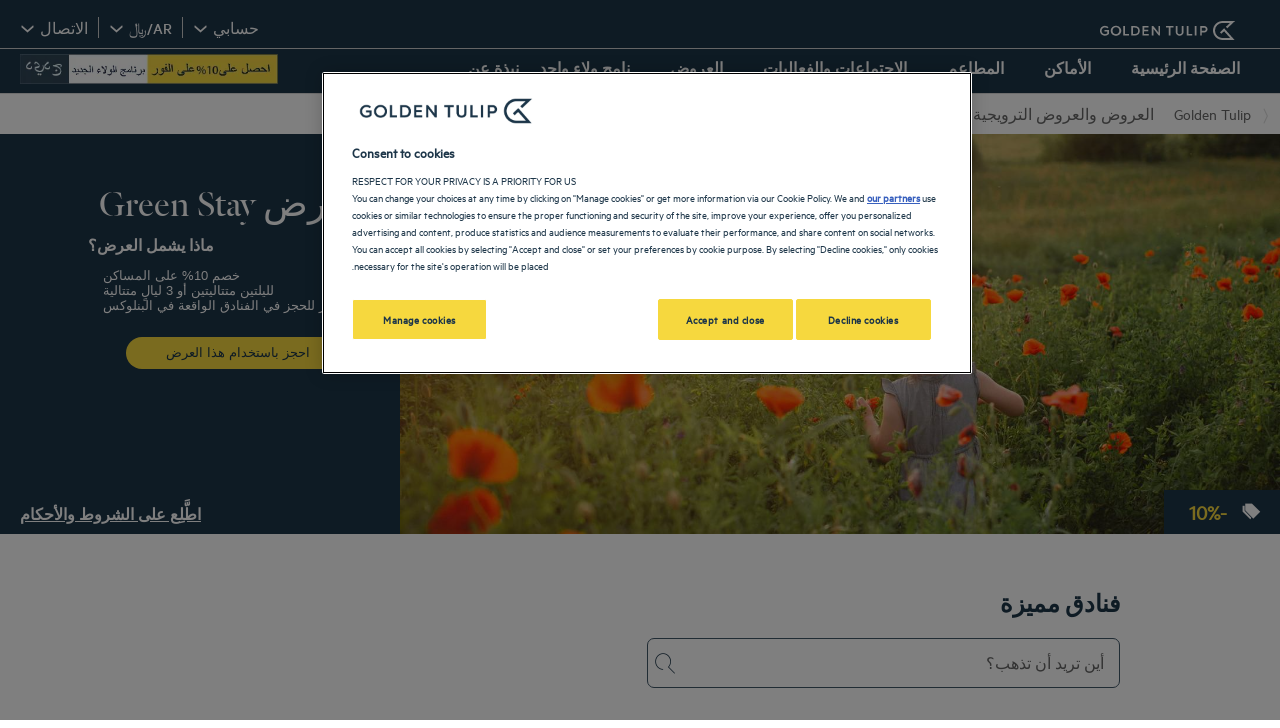

--- FILE ---
content_type: text/html; charset=utf-8
request_url: https://www.goldentulip.com/ar/special-offers/green-offer/
body_size: 130281
content:
<!DOCTYPE html><html dir="rtl"><head><meta charSet="utf-8"/><meta name="viewport" content="width=device-width, initial-scale=1, shrink-to-fit=no"/><title data-selector="Title">عرض Green Stay | Golden Tulip</title><meta name="description" content="أقم ليلتين أو 3 ليال واستمتع بخصم يصل إلى 10% من سعر الإقامة محسوبًا وفقًا لعرض Book &amp; Stay الذي يتم تطبيقه لدى القيام بالحجز.  لا تتوفر خدمات التنظيف. سوف يتم فقط ترتيب سريرك يوميًا."/><link lang="en-us" rel="alternate" href="https://www.goldentulip.com/en-us/special-offers/green-offer/" hrefLang="en"/><link lang="fr-fr" rel="alternate" href="https://www.goldentulip.com/fr-fr/offres-speciales/offre-green/" hrefLang="fr"/><link lang="de-de" rel="alternate" href="https://www.goldentulip.com/de-de/sonderangebote/green-angebot/" hrefLang="de"/><link lang="nl-nl" rel="alternate" href="https://www.goldentulip.com/nl-nl/speciale-aanbiedingen/green-aanbieding/" hrefLang="nl"/><link lang="pl" rel="alternate" href="https://www.goldentulip.com/pl/oferty-specjalne/zielona-oferta/" hrefLang="pl"/><link lang="pt-br" rel="alternate" href="https://www.goldentulip.com/pt-br/ofertas-especiais/oferta-verde/" hrefLang="pt-br"/><link lang="zh-cn" rel="alternate" href="https://www.goldentulip.com/zh-cn/special-offers/green-offer/" hrefLang="zh-Hans"/><link lang="es-es" rel="alternate" href="https://www.goldentulip.com/es-es/ofertas-especiales/oferta-ecologica/" hrefLang="es"/><link lang="ar" rel="alternate" href="https://www.goldentulip.com/ar/special-offers/green-offer/" hrefLang="ar"/><link rel="canonical" href="https://www.goldentulip.com/ar/special-offers/green-offer/"/><script type="application/ld+json">{"@context":"http://schema.org","@type":"WebPage","name":"عرض Green Stay","description":"أقم ليلتين أو 3 ليال واستمتع بخصم يصل إلى 10% من سعر الإقامة محسوبًا وفقًا لعرض Book & Stay الذي يتم تطبيقه لدى القيام بالحجز.  لا تتوفر خدمات التنظيف. سوف يتم فقط ترتيب سريرك يوميًا.","image":"https://media.iceportal.com/110829/photos/79196071_L.jpg","breadcrumb":{"@type":"BreadcrumbList","itemListElement":[{"@type":"ListItem","position":0,"item":{"@id":"https://www.goldentulip.com/ar/special-offers/","name":"العروض والعروض الترويجية"}},{"@type":"ListItem","position":1,"item":{"@id":"","name":"عرض Green Stay"}},{"@type":"ListItem","position":2,"item":{"@id":"","name":"عرض Green Stay"}}]}}</script><meta name="google-play-app" content="app-id=com.louvrehotels.refontapp.prod"/><meta name="apple-itunes-app" content="app-id=6742106792"/><meta name="next-head-count" content="17"/><meta name="google-site-verification" content="wyEVbD0MCtXAV2U19VYvRk4msI1AkYTGoJawKk612ds"/><link rel="dns-prefetch" href="https://media.iceportal.com" crossorigin=""/><link rel="preconnect" href="https://media.iceportal.com"/><link rel="dns-prefetch" href="https://media-cms.louvrehotels.com" crossorigin=""/><link rel="preconnect" href="https://media-cms.louvrehotels.com"/><link rel="preconnect" href="https://unpkg.com"/><link rel="preconnect" href="https://googletagmanager.com"/><link rel="preconnect" href="https://google-analytics.com"/><link rel="preconnect" href="https://storage.googleapis.com"/><script src="https://cdn.cookielaw.org/scripttemplates/otSDKStub.js" charSet="UTF-8" type="text/javascript" data-domain-script="4820770c-1140-49ef-a270-e1bea1c0caf9"></script><script type="text/javascript">function OptanonWrapper() { }</script><link rel="preload" href="//5o3zgv819y.kameleoon.eu/kameleoon.js" as="script"/><script type="text/javascript">
// Duration in milliseconds to wait while the Kameleoon application file is loaded
var kameleoonLoadingTimeout = 300;

window.kameleoonQueue = window.kameleoonQueue || [];
window.kameleoonStartLoadTime = new Date().getTime();
if (! document.getElementById("kameleoonLoadingStyleSheet") && ! window.kameleoonDisplayPageTimeOut)
{
    var kameleoonS = document.getElementsByTagName("script")[0];
    var kameleoonCc = "* { visibility: hidden !important; background-image: none !important; }";
    var kameleoonStn = document.createElement("style");
    kameleoonStn.type = "text/css";
    kameleoonStn.id = "kameleoonLoadingStyleSheet";
    if (kameleoonStn.styleSheet)
    {
        kameleoonStn.styleSheet.cssText = kameleoonCc;
    }
    else
    {
        kameleoonStn.appendChild(document.createTextNode(kameleoonCc));
    }
    kameleoonS.parentNode.insertBefore(kameleoonStn, kameleoonS);
    window.kameleoonDisplayPage = function(fromEngine)
    {
        if (!fromEngine)
        {
            window.kameleoonTimeout = true;
        }
        if (kameleoonStn.parentNode)
        {
            kameleoonStn.parentNode.removeChild(kameleoonStn);
        }
    };
    window.kameleoonDisplayPageTimeOut = window.setTimeout(window.kameleoonDisplayPage, kameleoonLoadingTimeout);
}
</script><script type="text/javascript">
// Change the value of this URL to point to your own URL, where the iFrame is hosted
window.kameleoonIframeURL = "https://www.goldentulip.com/static/kameleoon/prod/kameleoon-goldentulip-iframe.html";

window.kameleoonLightIframe = false;
var kameleoonIframeOriginElement = document.createElement("a");
kameleoonIframeOriginElement.href = kameleoonIframeURL;
window.kameleoonIframeOrigin = kameleoonIframeOriginElement.origin || (kameleoonIframeOriginElement.protocol + "//" + kameleoonIframeOriginElement.hostname);
if (location.href.indexOf(window.kameleoonIframeOrigin) != 0)
{
    window.kameleoonLightIframe = true;
    var kameleoonProcessMessageEvent = function(event)
    {
        if (window.kameleoonIframeOrigin == event.origin && event.data.slice && event.data.slice(0,9) == "Kameleoon")
        {
            window.removeEventListener("message", kameleoonProcessMessageEvent);
            window.kameleoonExternalIFrameLoaded = true;
            if (window.Kameleoon)
            {
                eval(event.data);
                Kameleoon.Analyst.load();
            }
            else
            {
                window.kameleoonExternalIFrameLoadedData = event.data;
            }
        }
    };
    if (window.addEventListener)
    {
        window.addEventListener("message", kameleoonProcessMessageEvent, false);
    }
    var iframeNode = document.createElement("iframe");
    iframeNode.src = kameleoonIframeURL;
    iframeNode.id = "kameleoonExternalIframe";
    iframeNode.style = "float: left !important; opacity: 0.0 !important; width: 0px !important; height: 0px !important;";
    document.head.appendChild(iframeNode);
}
</script><script type="text/javascript" src="//5o3zgv819y.kameleoon.eu/kameleoon.js" async=""></script><link rel="preload" href="/static/webfont-icons/goldentulip.woff2?94b78c0b5c7b4a3beeed00544e2f9552" as="font" crossorigin="anonymous"/><script type="text/javascript">!function(c){"use strict";function e(e,t,n,o){var r,i=c.document,d=i.createElement("link");if(t)r=t;else{var a=(i.body||i.getElementsByTagName("head")[0]).childNodes;r=a[a.length-1]}var f=i.styleSheets;if(o)for(var l in o)o.hasOwnProperty(l)&&d.setAttribute(l,o[l]);d.rel="stylesheet",d.href=e,d.media="only x",function e(t){if(i.body)return t();setTimeout(function(){e(t)})}(function(){r.parentNode.insertBefore(d,t?r:r.nextSibling)});var s=function(e){for(var t=d.href,n=f.length;n--;)if(f[n].href===t)return e();setTimeout(function(){s(e)})};function u(){d.addEventListener&&d.removeEventListener("load",u),d.media=n||"all"}return d.addEventListener&&d.addEventListener("load",u),(d.onloadcssdefined=s)(u),d}"undefined"!=typeof exports?exports.loadCSS=e:c.loadCSS=e}("undefined"!=typeof global?global:this);</script><link rel="preload" as="style" href="/static/css/icons-goldentulip.css?94b78c0b5c7b4a3beeed00544e2f9552"/><noscript data-id="webfont-icons-css"><link rel="stylesheet" href="/static/css/icons-goldentulip.css?94b78c0b5c7b4a3beeed00544e2f9552"/></noscript><link rel="preload" as="style" href="/static/css/fonts-goldentulip.css"/><noscript data-id="mainfont-css"><link rel="stylesheet" href="/static/css/fonts-goldentulip.css"/></noscript><link rel="shortcut icon" href="/static/images/goldentulip/favicon.ico"/><link rel="manifest" href="/static/manifest-goldentulip.json"/><noscript data-n-css=""></noscript><script defer="" nomodule="" src="/_next/static/chunks/polyfills-42372ed130431b0a.js"></script><script src="https://www.googletagmanager.com/gtm.js?id=GTM-TD8N299" defer="" data-nscript="beforeInteractive"></script><script defer="" src="/_next/static/chunks/shared-lib-8be8f6fb33fbdd2bf5807840627e62951f8260c8-0f6a0c40bfc51670.js"></script><script defer="" src="/_next/static/chunks/shared-lib-5d12f11fbcbfb409441f10d0646cc281a473471a-28b3c15ce5a705a4.js"></script><script defer="" src="/_next/static/chunks/shared-lib-c8f7fe3b0e41be846d5687592cf2018ff6e22687.7309218f253a65af.js"></script><script defer="" src="/_next/static/chunks/7471-a413483874a38ea2.js"></script><script defer="" src="/_next/static/chunks/394-05010af33e5a4d44.js"></script><script defer="" src="/_next/static/chunks/6186.13b445907cc0654e.js"></script><script defer="" src="/_next/static/chunks/845.b827a85c89262bf0.js"></script><script defer="" src="/_next/static/chunks/3911.09d91ff99167fe98.js"></script><script defer="" src="/_next/static/chunks/6531.8e59dd0938e085ea.js"></script><script defer="" src="/_next/static/chunks/1464.3848c4ba07400951.js"></script><script defer="" src="/_next/static/chunks/5846.acbd8906806ddb78.js"></script><script defer="" src="/_next/static/chunks/8492.80c94692cc2f3168.js"></script><script defer="" src="/_next/static/chunks/5551.98cc2177a7fc1379.js"></script><script defer="" src="/_next/static/chunks/1671.a820319f1b16777d.js"></script><script src="/_next/static/chunks/webpack-52499fd75156cd15.js" defer=""></script><script src="/_next/static/chunks/framework-b6f45edf17864df7.js" defer=""></script><script src="/_next/static/chunks/main-5864f8ccc0172f5a.js" defer=""></script><script src="/_next/static/chunks/pages/_app-8f63a57b919e0c0c.js" defer=""></script><script src="/_next/static/chunks/mapbox-c8885456817632f5c34b37cbd1abfe43e68cfacc-a6d44ce83cf55344.js" defer=""></script><script src="/_next/static/chunks/e971612a-a2077382d5833f69.js" defer=""></script><script src="/_next/static/chunks/shared-lib-d577ae55bc53dcff5d12d195f1b6ecba369a9b34-7bedc9f9f4b36d43.js" defer=""></script><script src="/_next/static/chunks/shared-lib-82774947bfa6902dceb31afaa10cf3c39e8bb15d-a835dd08869ace51.js" defer=""></script><script src="/_next/static/chunks/shared-lib-b4501a816a18ff050cd722f136cdc629636662b5-6cd3934140e6b112.js" defer=""></script><script src="/_next/static/chunks/shared-lib-7948eba175b5bfd6392b6bf51ba80bc9d7141658-15c01b8fdae827b0.js" defer=""></script><script src="/_next/static/chunks/shared-lib-4177c2a481517260d510fcd32a634c6e37b8288d-557d3c2684993c61.js" defer=""></script><script src="/_next/static/chunks/shared-lib-6c08e21f13b488f93478eddff6f791a5d4514cbb-23cded1067bf3e37.js" defer=""></script><script src="/_next/static/chunks/2732-6d1da87eb291c221.js" defer=""></script><script src="/_next/static/chunks/7454-fc77fa1743fd22ab.js" defer=""></script><script src="/_next/static/chunks/9339-3b08efc5323c8cd6.js" defer=""></script><script src="/_next/static/chunks/9250-db4bbe0a7bf8028c.js" defer=""></script><script src="/_next/static/chunks/7130-ccb38278f4e52f84.js" defer=""></script><script src="/_next/static/chunks/6167-3c0e2091b08dd1a1.js" defer=""></script><script src="/_next/static/chunks/2421-eb0e6387d616e3d2.js" defer=""></script><script src="/_next/static/chunks/6451-c72d6d857bcbdd65.js" defer=""></script><script src="/_next/static/chunks/9951-039a8d7e5b543f8a.js" defer=""></script><script src="/_next/static/chunks/1457-b08f678d2e6a6731.js" defer=""></script><script src="/_next/static/chunks/4455-df57b6af8756db29.js" defer=""></script><script src="/_next/static/chunks/pages/brand/offer-f8193302587bc54a.js" defer=""></script><script src="/_next/static/8KOTbTjGGEGsWinII3d7W/_buildManifest.js" defer=""></script><script src="/_next/static/8KOTbTjGGEGsWinII3d7W/_ssgManifest.js" defer=""></script><style data-styled="" data-styled-version="5.3.11">*{box-sizing:border-box;}/*!sc*/
html{margin:0;padding:0;-webkit-text-size-adjust:none;-webkit-scroll-behavior:smooth;-moz-scroll-behavior:smooth;-ms-scroll-behavior:smooth;scroll-behavior:smooth;}/*!sc*/
body{margin:0;padding:0;-webkit-font-smoothing:antialiased;font-weight:400;font-family:"Metric-regular","Arial",sans-serif;}/*!sc*/
body.wait,body.wait *{cursor:wait !important;}/*!sc*/
p{line-height:1.25rem;}/*!sc*/
input:focus,button:focus,textarea:focus{outline:0;}/*!sc*/
.no-scroll,.modal-open,.popin-opened,.no-scroll-with-header,.datepicker-popin-opened{overflow:hidden;}/*!sc*/
.popin-opened header,.modal-open header,.no-scroll header{z-index:1 !important;}/*!sc*/
@media(max-width:640px){.popin-opened header,.modal-open header,.no-scroll header{display:none;}}/*!sc*/
input{-webkit-appearance:none;-moz-appearance:none;-webkit-appearance:none;-moz-appearance:none;appearance:none;border-radius:0;}/*!sc*/
input::-webkit-input-placeholder{opacity:1;}/*!sc*/
input::-moz-placeholder{opacity:1;}/*!sc*/
input:-ms-input-placeholder{opacity:1;}/*!sc*/
input::placeholder{opacity:1;}/*!sc*/
select::-ms-expand{display:none;}/*!sc*/
@media(max-width:640px){.optanon-alert-box-wrapper .optanon-button-more .optanon-alert-box-button-middle button{position:initial !important;}}/*!sc*/
data-styled.g1[id="sc-global-bLUlbO1"]{content:"sc-global-bLUlbO1,"}/*!sc*/
.blxcD{border:none;border-radius:12px;display:inline-block;padding:12px 24px;width:auto;font-family:"Metric-medium","Arial",sans-serif;font-size:1.25rem;text-transform:lowercase;font-weight:500;-webkit-transition:box-shadow 200ms ease-in-out;transition:box-shadow 200ms ease-in-out;}/*!sc*/
.blxcD:first-letter{text-transform:uppercase;}/*!sc*/
.blxcD:hover{cursor:pointer;-webkit-filter:brightness(95%);filter:brightness(95%);}/*!sc*/
.blxcD:disabled{cursor:not-allowed;opacity:0.7;}/*!sc*/
.kZffDp{border:none;padding:8px 40px;width:auto;font-size:0.8rem;text-transform:uppercase;font-weight:500;-webkit-transition:box-shadow 200ms ease-in-out;transition:box-shadow 200ms ease-in-out;}/*!sc*/
.kZffDp:first-letter{text-transform:none;}/*!sc*/
.kZffDp:hover{cursor:pointer;-webkit-filter:brightness(95%);filter:brightness(95%);}/*!sc*/
.kZffDp:disabled{cursor:not-allowed;opacity:0.7;}/*!sc*/
.iYPsaO{border:none;border-radius:30px;padding:8px 40px;width:auto;font-size:0.8rem;text-transform:uppercase;font-weight:500;-webkit-transition:box-shadow 200ms ease-in-out;transition:box-shadow 200ms ease-in-out;}/*!sc*/
.iYPsaO:first-letter{text-transform:none;}/*!sc*/
.iYPsaO:hover{cursor:pointer;-webkit-filter:brightness(95%);filter:brightness(95%);}/*!sc*/
.iYPsaO:disabled{cursor:not-allowed;opacity:0.7;}/*!sc*/
data-styled.g3[id="Button-styled__BaseButton-lhg__sc-3672d402-0"]{content:"blxcD,kZffDp,iYPsaO,"}/*!sc*/
.qLTct{font-family:"Metric-regular","Arial",sans-serif;color:#1D3649;}/*!sc*/
.qLTct:hover{-webkit-text-decoration:underline;text-decoration:underline;cursor:pointer;-webkit-filter:none;filter:none;}/*!sc*/
data-styled.g4[id="Button-styled__ObfuscatedButton-lhg__sc-3672d402-1"]{content:"qLTct,"}/*!sc*/
.fgEMAp{background-color:#F6D83E;color:#1D3649;}/*!sc*/
data-styled.g5[id="Button-styled__ContainedButton-lhg__sc-3672d402-2"]{content:"fgEMAp,"}/*!sc*/
.bpJHLQ{background-color:transparent;padding:0;font-size:1rem;color:#1D3649;-webkit-text-decoration:underline;text-decoration:underline;text-underline-offset:3px;}/*!sc*/
.fwTQzY{background-color:transparent;}/*!sc*/
data-styled.g8[id="Button-styled__TextButton-lhg__sc-3672d402-5"]{content:"bpJHLQ,fwTQzY,"}/*!sc*/
.kqxsUY{background-color:#F6D83E;color:#1D3649;-webkit-text-decoration:none;text-decoration:none;}/*!sc*/
data-styled.g9[id="Button-styled__AnchorContainedButton-lhg__sc-3672d402-6"]{content:"kqxsUY,"}/*!sc*/
.bFggGR{background-color:transparent;color:#1D3649;-webkit-text-decoration:underline;text-decoration:underline;text-underline-offset:3px;padding:0;font-size:1rem;}/*!sc*/
.freiSm{background-color:transparent;color:inherit;-webkit-text-decoration:none;text-decoration:none;}/*!sc*/
data-styled.g12[id="Button-styled__AnchorTextButton-lhg__sc-3672d402-9"]{content:"bFggGR,freiSm,"}/*!sc*/
.fqxijc{width:100%;padding:0;background-color:transparent;color:inherit;-webkit-text-decoration:none;text-decoration:none;border:none;display:block;}/*!sc*/
.fqxijc:hover{cursor:pointer;}/*!sc*/
.fqxijc:disabled{cursor:not-allowed;}/*!sc*/
.fBgoFb{width:auto;padding:0;background-color:transparent;color:inherit;-webkit-text-decoration:none;text-decoration:none;border:none;display:block;}/*!sc*/
.fBgoFb:hover{cursor:pointer;}/*!sc*/
.fBgoFb:disabled{cursor:not-allowed;}/*!sc*/
data-styled.g13[id="Button-styled__TransparentButton-lhg__sc-3672d402-10"]{content:"fqxijc,fBgoFb,"}/*!sc*/
.jxTtIE{display:-webkit-box;display:-webkit-flex;display:-ms-flexbox;display:flex;-webkit-align-content:stretch;-ms-flex-line-pack:stretch;align-content:stretch;}/*!sc*/
data-styled.g43[id="Tabs-styled__Container-lhg__sc-ef477758-0"]{content:"jxTtIE,"}/*!sc*/
.VrMYz:before{margin-left:-1em;vertical-align:middle;margin-right:-1em;margin-left:auto;}/*!sc*/
data-styled.g44[id="BasicIcon-styled__BasicIcon-lhg__sc-b504d6df-0"]{content:"VrMYz,"}/*!sc*/
.gUHIWJ{-webkit-flex:1;-ms-flex:1;flex:1;display:-webkit-box;display:-webkit-flex;display:-ms-flexbox;display:flex;-webkit-box-pack:center;-webkit-justify-content:center;-ms-flex-pack:center;justify-content:center;-webkit-align-items:center;-webkit-box-align:center;-ms-flex-align:center;align-items:center;color:#F6D83E;background-color:#1D3649;}/*!sc*/
.bMFKtH{-webkit-flex:1;-ms-flex:1;flex:1;display:-webkit-box;display:-webkit-flex;display:-ms-flexbox;display:flex;-webkit-box-pack:center;-webkit-justify-content:center;-ms-flex-pack:center;justify-content:center;-webkit-align-items:center;-webkit-box-align:center;-ms-flex-align:center;align-items:center;color:#F6D83E;}/*!sc*/
data-styled.g45[id="Tab-styled__Container-lhg__sc-3bd67ea5-0"]{content:"gUHIWJ,bMFKtH,"}/*!sc*/
.iaJJNV:before{margin-left:7px;margin-right:7px;font-size:1.5rem;}/*!sc*/
data-styled.g46[id="Tab-styled__Icon-lhg__sc-3bd67ea5-1"]{content:"iaJJNV,"}/*!sc*/
.etQEpY{font-size:1.1rem;text-transform:none;}/*!sc*/
data-styled.g47[id="Tab-styled__Label-lhg__sc-3bd67ea5-2"]{content:"etQEpY,"}/*!sc*/
.oZhKA{-webkit-box-pack:start;-webkit-justify-content:flex-start;-ms-flex-pack:start;justify-content:flex-start;margin-top:1rem;margin-bottom:3rem;border-bottom:solid 1px rgba(25,34,78,0.2);}/*!sc*/
@media(max-width:640px){.oZhKA{padding:0 15px;margin:1rem 0 3rem;}}/*!sc*/
@media(max-width:768px){}/*!sc*/
@media(max-width:1400px){}/*!sc*/
data-styled.g48[id="StyledTabs-styled__StyledTabs-lhg__sc-260bd1b2-0"]{content:"oZhKA,"}/*!sc*/
.kBGsMx{cursor:pointer;background-color:transparent;-webkit-flex:0;-ms-flex:0;flex:0;padding-right:15px;}/*!sc*/
.kBGsMx:last-child{margin-right:0;}/*!sc*/
.kBGsMx .Tab-styled__Label-lhg__sc-3bd67ea5-2,.kBGsMx .Tab-styled__Icon-lhg__sc-3bd67ea5-1{height:2.5rem;line-height:2.5rem;margin-bottom:-1px;color:#F6D83E;border-bottom:solid 2px #F6D83E;}/*!sc*/
.kBGsMx .Tab-styled__Label-lhg__sc-3bd67ea5-2{text-align:center;font-size:1.1rem;font-family:"Metric-regular","Arial",sans-serif;text-transform:none;white-space:nowrap;}/*!sc*/
.kGRIXy{cursor:pointer;background-color:transparent;-webkit-flex:0;-ms-flex:0;flex:0;padding-right:15px;}/*!sc*/
.kGRIXy:last-child{margin-right:0;}/*!sc*/
.kGRIXy .Tab-styled__Label-lhg__sc-3bd67ea5-2,.kGRIXy .Tab-styled__Icon-lhg__sc-3bd67ea5-1{height:2.5rem;line-height:2.5rem;margin-bottom:-1px;color:#1D3649;border-bottom:solid 1px transparent;}/*!sc*/
.kGRIXy .Tab-styled__Label-lhg__sc-3bd67ea5-2{font-weight:500;text-align:center;font-size:1.1rem;font-family:"Metric-regular","Arial",sans-serif;text-transform:none;white-space:nowrap;}/*!sc*/
.kGRIXy:hover .Tab-styled__Label-lhg__sc-3bd67ea5-2,.kGRIXy:hover .Tab-styled__Icon-lhg__sc-3bd67ea5-1{border-bottom:solid 2px #1D3649;}/*!sc*/
data-styled.g49[id="StyledTab-styled__StyledTab-lhg__sc-46aa1de7-0"]{content:"kBGsMx,kGRIXy,"}/*!sc*/
.AhfAa{font-size:0.6em;color:#1B224E;}/*!sc*/
data-styled.g52[id="Distance-styled__Wrapper-lhg__sc-39f12ea-0"]{content:"AhfAa,"}/*!sc*/
.kVhsBB{color:inherit;-webkit-text-decoration:none;text-decoration:none;}/*!sc*/
.kVhsBB:hover{cursor:pointer;}/*!sc*/
.kVhsBB:disabled{cursor:not-allowed;}/*!sc*/
data-styled.g53[id="OptionalLink-styled__StyledAnchor-lhg__sc-530aa9b-0"]{content:"kVhsBB,"}/*!sc*/
.jcwwUt{display:inline-block;margin-left:10px;vertical-align:baseline;margin-right:10px;margin-left:auto;}/*!sc*/
data-styled.g54[id="Stars-styled__Wrapper-lhg__sc-de22dffe-0"]{content:"jcwwUt,"}/*!sc*/
.fDHcTM{font-size:0.625em;color:#F6D83E;margin:8px;vertical-align:8px;}/*!sc*/
data-styled.g55[id="Stars-styled__Star-lhg__sc-de22dffe-1"]{content:"fDHcTM,"}/*!sc*/
.ewUEEY{font-size:20px;cursor:pointer;position:absolute;top:15px;right:15px;right:auto;left:15px;}/*!sc*/
.ewUEEY:before{font-family:"goldentulip";content:"\f337";font-style:initial;font-weight:100;color:red;background:#ffffff;border-radius:50%;padding:3px;}/*!sc*/
data-styled.g57[id="DestinationHotelCard-styled__Favorite-lhg__sc-101c4b02-1"]{content:"ewUEEY,"}/*!sc*/
.iUWtSZ{display:-webkit-box;display:-webkit-flex;display:-ms-flexbox;display:flex;-webkit-flex-direction:column;-ms-flex-direction:column;flex-direction:column;width:calc(100%/4);margin:0 7px 40px 7px;border:none;border-radius:unset;-webkit-animation:jBcSpD 0.3s ease-in;animation:jBcSpD 0.3s ease-in;position:relative;}/*!sc*/
@media(max-width:768px){.iUWtSZ{width:100%;margin:0 0 40px 0;}}/*!sc*/
.qjlOE{display:none;-webkit-flex-direction:column;-ms-flex-direction:column;flex-direction:column;width:calc(100%/4);margin:0 7px 40px 7px;border:none;border-radius:unset;-webkit-animation:jBcSpD 0.3s ease-in;animation:jBcSpD 0.3s ease-in;position:relative;}/*!sc*/
@media(max-width:768px){.qjlOE{width:100%;margin:0 0 40px 0;}}/*!sc*/
data-styled.g59[id="DestinationHotelCard-styled__Wrapper-lhg__sc-101c4b02-3"]{content:"iUWtSZ,qjlOE,"}/*!sc*/
.dhWsBl{position:relative;width:100%;height:300px;}/*!sc*/
data-styled.g60[id="DestinationHotelCard-styled__Header-lhg__sc-101c4b02-4"]{content:"dhWsBl,"}/*!sc*/
.bVCLWz{height:100%;}/*!sc*/
data-styled.g61[id="DestinationHotelCard-styled__ImageContainer-lhg__sc-101c4b02-5"]{content:"bVCLWz,"}/*!sc*/
.gDXRTh{position:absolute;top:0;right:0;left:0;bottom:0;height:100%;width:100%;object-fit:cover;cursor:pointer;border-right:1px solid #FFFFFF;border-radius:unset;}/*!sc*/
data-styled.g62[id="DestinationHotelCard-styled__Image-lhg__sc-101c4b02-6"]{content:"gDXRTh,"}/*!sc*/
.kNKFnZ{margin:0 0 10px 0;padding:0;font-size:0.83rem;font-weight:500;text-transform:uppercase;}/*!sc*/
data-styled.g63[id="DestinationHotelCard-styled__Tagline-lhg__sc-101c4b02-7"]{content:"kNKFnZ,"}/*!sc*/
.kKjiiB{cursor:pointer;display:-webkit-box;display:-webkit-flex;display:-ms-flexbox;display:flex;-webkit-align-items:end;-webkit-box-align:end;-ms-flex-align:end;align-items:end;-webkit-text-decoration:none;text-decoration:none;background-color:inherit;color:inherit;padding:0;text-align:start;font-family:"Metric-regular","Arial",sans-serif;font-size:1rem;font-weight:400;}/*!sc*/
.kKjiiB:hover{-webkit-text-decoration:none;text-decoration:none;-webkit-filter:brightness(95%);filter:brightness(95%);}/*!sc*/
.kKjiiB h3{margin:0 10px 0 0;padding:0;display:inline;text-transform:uppercase;font-size:0.83rem;font-weight:500;}/*!sc*/
data-styled.g64[id="DestinationHotelCard-styled__Title-lhg__sc-101c4b02-8"]{content:"kKjiiB,"}/*!sc*/
.eGsEIj{margin-left:0;}/*!sc*/
data-styled.g65[id="DestinationHotelCard-styled__Stars-lhg__sc-101c4b02-9"]{content:"eGsEIj,"}/*!sc*/
.eURzum{margin:10px 0;}/*!sc*/
data-styled.g67[id="DestinationHotelCard-styled__TrustScore-lhg__sc-101c4b02-11"]{content:"eURzum,"}/*!sc*/
.dTGaTs{padding:20px;display:-webkit-box;display:-webkit-flex;display:-ms-flexbox;display:flex;-webkit-flex-direction:column;-ms-flex-direction:column;flex-direction:column;-webkit-flex:1;-ms-flex:1;flex:1;}/*!sc*/
@media(max-width:768px){.dTGaTs{min-height:200px;}}/*!sc*/
@media(max-width:640px){.dTGaTs{min-height:225px;}}/*!sc*/
.dTGaTs .DestinationHotelCard-styled__TrustScore-lhg__sc-101c4b02-11{width:100%;}/*!sc*/
.dTGaTs .OptionalLink-styled__StyledAnchor-lhg__sc-530aa9b-0:hover{-webkit-text-decoration:underline;text-decoration:underline;}/*!sc*/
data-styled.g68[id="DestinationHotelCard-styled__Box-lhg__sc-101c4b02-12"]{content:"dTGaTs,"}/*!sc*/
.ijofOU{display:-webkit-box;display:-webkit-flex;display:-ms-flexbox;display:flex;-webkit-align-items:flex-end;-webkit-box-align:flex-end;-ms-flex-align:flex-end;align-items:flex-end;width:100%;-webkit-box-pack:justify;-webkit-justify-content:space-between;-ms-flex-pack:justify;justify-content:space-between;margin-top:10px;}/*!sc*/
.ijofOU .DestinationHotelCard-styled__TrustScore-lhg__sc-101c4b02-11{width:auto;margin:0px;}/*!sc*/
data-styled.g69[id="DestinationHotelCard-styled__DetailsWrapper-lhg__sc-101c4b02-13"]{content:"ijofOU,"}/*!sc*/
.bWguxI{margin-right:10px;}/*!sc*/
data-styled.g70[id="DestinationHotelCard-styled__ViewOnMapButton-lhg__sc-101c4b02-14"]{content:"bWguxI,"}/*!sc*/
.jMOmIm{text-align:right;}/*!sc*/
data-styled.g71[id="DestinationHotelCard-styled__ViewOnMapTextContainer-lhg__sc-101c4b02-15"]{content:"jMOmIm,"}/*!sc*/
.bqGwNQ{font-size:0.8rem;color:#1B224E;}/*!sc*/
data-styled.g72[id="DestinationHotelCard-styled__ViewOnMapText-lhg__sc-101c4b02-16"]{content:"bqGwNQ,"}/*!sc*/
.jqyZNb{font-size:0.8rem;font-weight:500;}/*!sc*/
data-styled.g73[id="DestinationHotelCard-styled__ViewOnMapDistance-lhg__sc-101c4b02-17"]{content:"jqyZNb,"}/*!sc*/
.sJysu{border-radius:22px;text-align:center;font-family:"Metric-regular","Arial",sans-serif;font-weight:500;padding:10px;margin:0 auto;width:90%;}/*!sc*/
data-styled.g75[id="DestinationHotelCard-styled__Button-lhg__sc-101c4b02-19"]{content:"sJysu,"}/*!sc*/
.iKCkaW{color:#1D3649;}/*!sc*/
.iKCkaW .StyledSpinnerLoader-styled__StyledSpinnerLoader-lhg__sc-5d9ae695-0{top:8rem;height:24rem;}/*!sc*/
data-styled.g76[id="DestinationHotels-styled__Wrapper-lhg__sc-f9fbb535-0"]{content:"iKCkaW,"}/*!sc*/
.kuWdcp{padding:20px;}/*!sc*/
data-styled.g80[id="DestinationHotels-styled__Box-lhg__sc-f9fbb535-4"]{content:"kuWdcp,"}/*!sc*/
.iutPKA{display:-webkit-box;display:-webkit-flex;display:-ms-flexbox;display:flex;-webkit-flex-wrap:wrap;-ms-flex-wrap:wrap;flex-wrap:wrap;-webkit-box-pack:center;-webkit-justify-content:center;-ms-flex-pack:center;justify-content:center;}/*!sc*/
data-styled.g81[id="DestinationHotels-styled__Content-lhg__sc-f9fbb535-5"]{content:"iutPKA,"}/*!sc*/
.kudAqM{display:block;margin:10px auto;color:#F6D83E;padding:10px 0;font-size:1.2rem;border-radius:0;border-bottom:2px solid #F6D83E;}/*!sc*/
.kudAqM:after{content:"\f304";font-family:"goldentulip";font-size:0.8rem;font-weight:bold;margin-left:10px;margin-right:10px;margin-left:auto;}/*!sc*/
@media(max-width:640px){.kudAqM{display:none;}}/*!sc*/
data-styled.g82[id="DestinationHotels-styled__ShowMoreButton-lhg__sc-f9fbb535-6"]{content:"kudAqM,"}/*!sc*/
.jDmWGZ{margin-top:100px;}/*!sc*/
data-styled.g85[id="DestinationHotels-styled__ScrollDiv-lhg__sc-f9fbb535-9"]{content:"jDmWGZ,"}/*!sc*/
.jinckP{font-family:"Metric-regular","Arial",sans-serif;position:relative;display:-webkit-box;display:-webkit-flex;display:-ms-flexbox;display:flex;background-color:#FFFFFF;-webkit-flex-direction:row;-ms-flex-direction:row;flex-direction:row;-webkit-box-pack:start;-webkit-justify-content:flex-start;-ms-flex-pack:start;justify-content:flex-start;-webkit-align-items:center;-webkit-box-align:center;-ms-flex-align:center;align-items:center;}/*!sc*/
.jinckP a{-webkit-text-decoration:none !important;text-decoration:none !important;font-size:1.15rem;font-weight:bold;color:#91919b;font-family:Arial,Helvetica,sans-serif;padding:6px 8px;line-height:1.6rem;white-space:nowrap;border-top:1px solid #CCCCCC;border-left:1px solid #CCCCCC;border-bottom:1px solid #CCCCCC;display:-webkit-box;display:-webkit-flex;display:-ms-flexbox;display:flex;-webkit-align-self:stretch;-ms-flex-item-align:stretch;align-self:stretch;-webkit-align-items:center;-webkit-box-align:center;-ms-flex-align:center;align-items:center;border-right:1px solid #CCCCCC;border-left:none;}/*!sc*/
.jinckP small{font-weight:bold;border-radius:1px;font-size:0.75rem;-webkit-box-flex:1;-webkit-flex-grow:1;-ms-flex-positive:1;flex-grow:1;display:-webkit-box;display:-webkit-flex;display:-ms-flexbox;display:flex;-webkit-align-items:center;-webkit-box-align:center;-ms-flex-align:center;align-items:center;background:#91919b;position:relative;width:175px;min-height:38px;color:white;padding:3px 3px 3px 15px;-webkit-align-self:stretch;-ms-flex-item-align:stretch;align-self:stretch;padding:3px 15px 3px 3px;}/*!sc*/
.jinckP small:before{content:"";border-bottom:10px solid transparent;border-right:8px solid transparent;border-left:8px solid #FFFFFF;border-top:10px solid transparent;position:absolute;left:0;top:50%;-webkit-transform:translateY(-50%);-ms-transform:translateY(-50%);transform:translateY(-50%);display:table-cell;left:auto;right:0;border-left:8px solid transparent;border-right:8px solid #FFFFFF;}/*!sc*/
.jinckP small p{font-family:Arial,Helvetica,sans-serif;margin:0;font-size:0.68rem;line-height:0.9rem;}/*!sc*/
data-styled.g132[id="PhoneNumberCta-styled__NumberCTA-lhg__sc-5812d9da-0"]{content:"jinckP,"}/*!sc*/
.ikMwfk{display:inline-block;height:inherit;width:auto;max-width:40rem;position:relative;border-right:none;font-size:1.2em;background:#FFFFFF;color:#1D3649;border-left:1px solid #CCCCCC;border-right:none;}/*!sc*/
.ikMwfk:last-child{border-left:none;}/*!sc*/
.ikMwfk:last-child{border-right:none;}/*!sc*/
@media(max-width:768px){.ikMwfk{color:#1D3649;background:unset;}}/*!sc*/
@media(max-width:640px){.ikMwfk{position:absolute;border-right:none;right:20px;right:auto;left:20px;}}/*!sc*/
data-styled.g133[id="MenuHeaderSelectors-styled__Container-lhg__sc-d9bfacb3-0"]{content:"ikMwfk,"}/*!sc*/
.gYhpMV span{color:#1D3649;font-size:1rem;font-family:"Metric-medium","Arial",sans-serif;font-weight:500;text-transform:none;-webkit-align-items:center;-webkit-box-align:center;-ms-flex-align:center;align-items:center;-webkit-text-decoration:none;text-decoration:none;display:-webkit-box;display:-webkit-flex;display:-ms-flexbox;display:flex;cursor:pointer;padding:0 10px;}/*!sc*/
.gYhpMV span:after{display:block;content:"\f304";font-family:"goldentulip";position:relative;right:auto;left:auto;top:2px;width:20px;font-size:1.3rem;font-weight:bold;-webkit-transform:scaleX(0.35) scaleY(0.65);-ms-transform:scaleX(0.35) scaleY(0.65);transform:scaleX(0.35) scaleY(0.65);color:#1D3649;}/*!sc*/
@media(max-width:768px){.gYhpMV span:after{color:#1D3649;}}/*!sc*/
@media(max-width:640px){.gYhpMV span:after{content:"";}}/*!sc*/
@media(max-width:640px){.gYhpMV span{display:none;}.gYhpMV:after{display:block;content:"\f364";font-family:"goldentulip";font-size:1.2rem;margin-left:5px;color:#1D3649;background:unset;font-weight:bold;line-height:1rem;}}/*!sc*/
data-styled.g134[id="MenuHeaderSelectors-styled__ContactLabel-lhg__sc-d9bfacb3-1"]{content:"gYhpMV,"}/*!sc*/
.ekRVqz span{background:#FFFFFF;}/*!sc*/
@media(max-width:768px){.ekRVqz span{color:#1D3649;background:unset;}}/*!sc*/
@media(max-width:640px){.ekRVqz span{display:-webkit-box;display:-webkit-flex;display:-ms-flexbox;display:flex;text-transform:uppercase;color:#1D3649;}}/*!sc*/
.ekRVqz span:after{color:#1D3649;}/*!sc*/
.ekRVqz:after{display:none;}/*!sc*/
.ekRVqz:before{display:none;}/*!sc*/
data-styled.g135[id="MenuHeaderSelectors-styled__LocaleAndCurrencyLabel-lhg__sc-d9bfacb3-2"]{content:"ekRVqz,"}/*!sc*/
.ezHQLe{-webkit-transition:all 0.3s ease-in-out;transition:all 0.3s ease-in-out;height:0rem;pointer-events:none;position:absolute;top:19px;margin-top:15px;left:-20px;width:-webkit-max-content;width:-moz-max-content;width:max-content;box-sizing:border-box;z-index:999999;background-color:#FFFFFF;border-radius:12px;overflow:hidden;box-shadow:none;}/*!sc*/
@media(min-width:769px){.ezHQLe{left:0px;}}/*!sc*/
@media(max-width:640px){.ezHQLe{margin-top:0;top:31px;width:100vw;}}/*!sc*/
data-styled.g136[id="MenuHeaderSelectors-styled__Menu-lhg__sc-d9bfacb3-3"]{content:"ezHQLe,"}/*!sc*/
.btAVZq{width:100%;display:-webkit-box;display:-webkit-flex;display:-ms-flexbox;display:flex;-webkit-flex-direction:column;-ms-flex-direction:column;flex-direction:column;-webkit-box-pack:justify;-webkit-justify-content:space-between;-ms-flex-pack:justify;justify-content:space-between;border:1px solid #c4c4c4;border-radius:12px;}/*!sc*/
@media(max-width:768px){}/*!sc*/
data-styled.g137[id="MenuHeaderSelectors-styled__Selectors-lhg__sc-d9bfacb3-4"]{content:"btAVZq,"}/*!sc*/
.kLhyVP{margin:10px 20px;font-size:1rem;}/*!sc*/
.kLhyVP:after{content:"\f309";font-family:"goldentulip";position:relative;font-size:0.8rem;right:-16px;top:2px;right:auto;left:-16px;-webkit-transform:rotate(180deg);-ms-transform:rotate(180deg);transform:rotate(180deg);}/*!sc*/
.kLhyVP:after{content:"";}/*!sc*/
.cjPijx{margin:10px 20px;font-size:1rem;width:100%;margin:0;-webkit-box-pack:justify;-webkit-justify-content:space-between;-ms-flex-pack:justify;justify-content:space-between;display:-webkit-box;display:-webkit-flex;display:-ms-flexbox;display:flex;padding:12px 16px;width:100%;}/*!sc*/
.cjPijx:after{content:"\f309";font-family:"goldentulip";position:relative;font-size:0.8rem;right:-16px;top:2px;right:auto;left:-16px;-webkit-transform:rotate(180deg);-ms-transform:rotate(180deg);transform:rotate(180deg);}/*!sc*/
.cjPijx:after{content:"";}/*!sc*/
.cjPijx:after{content:" ";}/*!sc*/
.cjPijx i{position:relative;}/*!sc*/
@media(max-width:768px){.cjPijx{margin-bottom:25px;-webkit-text-decoration:none;text-decoration:none;background:#FFFFFF;border:1px solid rgba(0,50,85,0.4);text-align:center;padding:15px 0;border-radius:3px;-webkit-box-pack:center;-webkit-justify-content:center;-ms-flex-pack:center;justify-content:center;-webkit-align-items:center;-webkit-box-align:center;-ms-flex-align:center;align-items:center;}.cjPijx div{color:#1D3649;font-size:1rem;font-weight:500;}.cjPijx i{display:none;}}/*!sc*/
.cjPijx:hover{-webkit-filter:none;filter:none;}/*!sc*/
.cjPijx i:after{position:absolute;content:url("data:image/svg+xml;utf8,%3Csvg%20xmlns%3D%22http%3A%2F%2Fwww.w3.org%2F2000%2Fsvg%22%20width%3D%2216%22%20height%3D%2216%22%20viewBox%3D%220%200%2016%2016%22%20fill%3D%22none%22%3E%0A%20%20%20%20%20%20%3Cpath%20d%3D%22M2.80493%204.29879C3.55586%208.72446%207.27562%2012.4442%2011.7013%2013.1952C12.6412%2013.3546%2013.468%2012.6604%2013.655%2011.7256L13.7207%2011.397C13.8856%2010.5722%2013.4781%209.73903%2012.7258%209.36285L12.2656%209.13277C11.7258%208.86286%2011.0702%209.01763%2010.7081%209.50047C10.4722%209.81493%2010.0934%2010.0067%209.73087%209.85469C8.48488%209.33239%206.6677%207.5152%206.14539%206.26921C5.99343%205.90669%206.18515%205.52786%206.49962%205.29202C6.98245%204.92989%207.13722%204.27428%206.86731%203.73445L6.63723%203.27429C6.26105%202.52194%205.42787%202.11444%204.60305%202.27941L4.27452%202.34511C3.33967%202.53208%202.64544%203.35886%202.80493%204.29879Z%22%20fill%3D%22%231D3649%22%2F%3E%0A%20%20%20%20%3C%2Fsvg%3E");width:20px;height:20px;display:inline-block;right:0px;top:2px;}/*!sc*/
@media(max-width:768px){.cjPijx i:after{top:4px;}}/*!sc*/
.cjPijx i:after{top:4px;}/*!sc*/
data-styled.g138[id="MenuHeaderSelectors-styled__Button-lhg__sc-d9bfacb3-5"]{content:"kLhyVP,cjPijx,"}/*!sc*/
.kEJpFI{display:inline-block;margin-left:1rem;width:24px;height:24px;vertical-align:middle;position:absolute;right:4px;}/*!sc*/
data-styled.g139[id="MenuHeaderSelectors-styled__CtaButtonIcon-lhg__sc-d9bfacb3-6"]{content:"kEJpFI,"}/*!sc*/
.hFsyLK{width:10px;height:10px;display:inline-block;border-left:7px solid #c4c4c4;border-top:7px solid #c4c4c4;-webkit-transform:rotate(45deg) translate(-25%,-25%);-ms-transform:rotate(45deg) translate(-25%,-25%);transform:rotate(45deg) translate(-25%,-25%);-webkit-transition:all 0.25s,z-index 0ms;transition:all 0.25s,z-index 0ms;position:absolute;top:45px;left:50%;opacity:0;z-index:-1;}/*!sc*/
@media(max-width:640px){.hFsyLK{top:35px;left:35%;}}/*!sc*/
@media(max-width:768px){}/*!sc*/
.hFsyLK:before{content:"";width:12px;height:12px;display:inline-block;border-left:7px solid #FFFFFF;border-top:7px solid #FFFFFF;-webkit-transition:all 0.25s;transition:all 0.25s;position:absolute;left:-6px;top:-6px;}/*!sc*/
data-styled.g140[id="MenuHeaderSelectors-styled__Chevron-lhg__sc-d9bfacb3-7"]{content:"hFsyLK,"}/*!sc*/
.fcOBsF{-webkit-text-decoration:none;text-decoration:none;cursor:default;color:#1D3649;}/*!sc*/
data-styled.g141[id="MenuHeaderSelectors-styled__OptionLink-lhg__sc-d9bfacb3-8"]{content:"fcOBsF,"}/*!sc*/
.bhYrBG .react-select__control,.bhYrBG .react-select__control--is-focused{border-radius:0;box-shadow:none;border:1px solid #CCCCCC;}/*!sc*/
.bhYrBG .react-select__control:hover,.bhYrBG .react-select__control--is-focused:hover{border-color:#CCCCCC;}/*!sc*/
.bhYrBG .react-select__single-value{font-size:0.9rem;font-weight:500;color:#AFAFAF;}/*!sc*/
.bhYrBG .react-select__indicator-separator{display:none;}/*!sc*/
.bhYrBG .react-select__indicator{color:#F6D83E;}/*!sc*/
.bhYrBG .react-select__indicator:hover{color:#1D3649;}/*!sc*/
.bhYrBG .react-select__option{border:0;font-size:0.85rem;line-height:2rem;padding:5px 20px;color:#1D3649;}/*!sc*/
.bhYrBG .react-select__option:hover{background:#F6D83E;opacity:0.8;color:#1D3649;}/*!sc*/
.bhYrBG .react-select__option:hover:hover .MenuHeaderSelectors-styled__OptionLink-lhg__sc-d9bfacb3-8{color:#1D3649;}/*!sc*/
.bhYrBG .react-select__option--is-focused{background:none;}/*!sc*/
.bhYrBG .react-select__option--is-focused .MenuHeaderSelectors-styled__OptionLink-lhg__sc-d9bfacb3-8{color:#1D3649;}/*!sc*/
.bhYrBG .react-select__option--is-selected{background:#F6D83E;color:#1D3649;}/*!sc*/
.bhYrBG .react-select__option--is-selected .MenuHeaderSelectors-styled__OptionLink-lhg__sc-d9bfacb3-8{color:#1D3649;}/*!sc*/
.bhYrBG .react-select__menu{border-radius:0;}/*!sc*/
.bhYrBG .react-select__control,.bhYrBG .react-select__control--is-focused{box-shadow:none;height:50px;min-width:200px;border-radius:12px;background-color:transparent;border:1px solid #E7E7E7;padding:5px 9px 5px 5px;margin-top:10px;}/*!sc*/
.bhYrBG .react-select__control:hover,.bhYrBG .react-select__control--is-focused:hover{border-color:#E7E7E7;}/*!sc*/
.bhYrBG .react-select__indicator{color:#1D3649;padding:0;}/*!sc*/
.bhYrBG .react-select__menu{border-radius:12px;color:#1D3649;}/*!sc*/
.bhYrBG .react-select__single-value{color:#1D3649;font-weight:400;}/*!sc*/
data-styled.g142[id="MenuHeaderSelectors-styled__LocaleSelector-lhg__sc-d9bfacb3-9"]{content:"bhYrBG,"}/*!sc*/
.fRVqBl .react-select__option{text-align:right;direction:ltr;}/*!sc*/
.fRVqBl .react-select__input{font-size:0.8rem;font-weight:500;color:#1D3649;}/*!sc*/
data-styled.g143[id="MenuHeaderSelectors-styled__CurrencySelector-lhg__sc-d9bfacb3-10"]{content:"fRVqBl,"}/*!sc*/
.dGUqJj .react-select__control,.dGUqJj .react-select__control--is-focused{border-radius:0;box-shadow:none;border:1px solid #CCCCCC;}/*!sc*/
.dGUqJj .react-select__control:hover,.dGUqJj .react-select__control--is-focused:hover{border-color:#CCCCCC;}/*!sc*/
.dGUqJj .react-select__single-value{font-size:0.9rem;font-weight:500;color:#AFAFAF;}/*!sc*/
.dGUqJj .react-select__indicator-separator{display:none;}/*!sc*/
.dGUqJj .react-select__indicator{color:#F6D83E;}/*!sc*/
.dGUqJj .react-select__indicator:hover{color:#1D3649;}/*!sc*/
.dGUqJj .react-select__option{border:0;font-size:0.85rem;line-height:2rem;padding:5px 20px;color:#1D3649;}/*!sc*/
.dGUqJj .react-select__option:hover{background:#F6D83E;opacity:0.8;color:#FFFFFF;}/*!sc*/
.dGUqJj .react-select__option:hover:hover .MenuHeaderSelectors-styled__OptionLink-lhg__sc-d9bfacb3-8{color:#FFFFFF;}/*!sc*/
.dGUqJj .react-select__option--is-focused{background:none;}/*!sc*/
.dGUqJj .react-select__option--is-focused .MenuHeaderSelectors-styled__OptionLink-lhg__sc-d9bfacb3-8{color:#1D3649;}/*!sc*/
.dGUqJj .react-select__option--is-selected{background:#F6D83E;color:#FFFFFF;}/*!sc*/
.dGUqJj .react-select__option--is-selected .MenuHeaderSelectors-styled__OptionLink-lhg__sc-d9bfacb3-8{color:#FFFFFF;}/*!sc*/
.dGUqJj .react-select__menu{border-radius:0;}/*!sc*/
data-styled.g144[id="MenuHeaderSelectors-styled__ContactSelector-lhg__sc-d9bfacb3-11"]{content:"dGUqJj,"}/*!sc*/
.ctimVi{padding:5px 20px;}/*!sc*/
data-styled.g145[id="MenuHeaderSelectors-styled__Wrapper-lhg__sc-d9bfacb3-12"]{content:"ctimVi,"}/*!sc*/
.bqKYId{display:-webkit-box;display:-webkit-flex;display:-ms-flexbox;display:flex;font-size:0.8em;font-weight:bold;-webkit-flex-direction:column;-ms-flex-direction:column;flex-direction:column;padding:10px 15px;border-top:none;}/*!sc*/
data-styled.g147[id="MenuHeaderSelectors-styled__Links-lhg__sc-d9bfacb3-14"]{content:"bqKYId,"}/*!sc*/
.gPqqMf{display:-webkit-box;display:-webkit-flex;display:-ms-flexbox;display:flex;-webkit-align-items:center;-webkit-box-align:center;-ms-flex-align:center;align-items:center;margin:5px;}/*!sc*/
.gPqqMf i{font-size:1.2rem;width:25px;text-align:left;margin-left:8px;display:-webkit-inline-box;display:-webkit-inline-flex;display:-ms-inline-flexbox;display:inline-flex;-webkit-align-items:center;-webkit-box-align:center;-ms-flex-align:center;align-items:center;color:#1D3649;}/*!sc*/
.gPqqMf i:before{margin-left:0;}/*!sc*/
.gPqqMf i.icon-booking{font-size:0.9rem;}/*!sc*/
data-styled.g148[id="MenuHeaderSelectors-styled__LinkIcons-lhg__sc-d9bfacb3-15"]{content:"gPqqMf,"}/*!sc*/
.ffINsg{padding:10px 5px;text-transform:none;color:#1D3649;width:100%;font-size:inherit;display:-webkit-box;display:-webkit-flex;display:-ms-flexbox;display:flex;-webkit-align-items:center;-webkit-box-align:center;-ms-flex-align:center;align-items:center;font-family:"Metric-regular","Arial",sans-serif;font-weight:bold;line-height:19px;-webkit-letter-spacing:0em;-moz-letter-spacing:0em;-ms-letter-spacing:0em;letter-spacing:0em;-webkit-text-decoration:none;text-decoration:none;padding-left:35px;}/*!sc*/
.ffINsg i{font-size:1.2rem;width:25px;display:-webkit-inline-box;display:-webkit-inline-flex;display:-ms-inline-flexbox;display:inline-flex;-webkit-align-items:center;-webkit-box-align:center;-ms-flex-align:center;align-items:center;color:#1D3649;text-align:left;margin-left:8px;}/*!sc*/
.ffINsg i:before{margin-left:0;}/*!sc*/
data-styled.g149[id="MenuHeaderSelectors-styled__ContactSelectorLink-lhg__sc-d9bfacb3-16"]{content:"ffINsg,"}/*!sc*/
.cIcOVo{padding:0;text-align:start;font-size:1em;margin:10px 5px;color:#1D3649 !important;width:100%;-webkit-text-decoration:none;text-decoration:none;text-transform:none;font-family:"Metric-regular","Arial",sans-serif;font-weight:500;line-height:19px;-webkit-letter-spacing:0em;-moz-letter-spacing:0em;-ms-letter-spacing:0em;letter-spacing:0em;}/*!sc*/
data-styled.g150[id="MenuHeaderSelectors-styled__AccountItem-lhg__sc-d9bfacb3-17"]{content:"cIcOVo,"}/*!sc*/
.hCOkfD{margin:5px 0;}/*!sc*/
data-styled.g151[id="MenuHeaderSelectors-styled__PhoneNumberCTA-lhg__sc-d9bfacb3-18"]{content:"hCOkfD,"}/*!sc*/
.dyIJdy{padding:12px;}/*!sc*/
.dyIJdy .MenuHeaderSelectors-styled__CtaButtonIcon-lhg__sc-d9bfacb3-6{margin:0;}/*!sc*/
.dyIJdy div{text-transform:none;}/*!sc*/
data-styled.g152[id="MenuHeaderSelectors-styled__WebCallBackButton-lhg__sc-d9bfacb3-19"]{content:"dyIJdy,"}/*!sc*/
.iswMLC{padding:5px 20px;color:#1D3649;}/*!sc*/
@media(max-width:640px){}/*!sc*/
data-styled.g195[id="DestinationHotelsTabs-styled__Box-lhg__sc-6015f3b1-0"]{content:"iswMLC,"}/*!sc*/
@media(max-width:640px){.gCihty{margin:16px 16px 40px;}}/*!sc*/
.gCihty .DestinationHotels-styled__Box-lhg__sc-f9fbb535-4{display:none;}/*!sc*/
data-styled.g199[id="DestinationHotelsTabs-styled__TabContent-lhg__sc-6015f3b1-4"]{content:"gCihty,"}/*!sc*/
.farLau{margin:0;font-weight:500;margin-bottom:30px;}/*!sc*/
@media(max-width:768px){.farLau{margin-bottom:30px;}}/*!sc*/
data-styled.g200[id="CollapsiblePanel-styled__Title-lhg__sc-166af71-0"]{content:"farLau,"}/*!sc*/
@media(max-width:768px){.caTEjc{display:inline-block;width:50%;vertical-align:top;-webkit-transition:all 1s ease;transition:all 1s ease;}}/*!sc*/
@media(max-width:640px){.caTEjc{width:100%;display:block;}}/*!sc*/
data-styled.g201[id="CollapsiblePanel-styled__Container-lhg__sc-166af71-1"]{content:"caTEjc,"}/*!sc*/
.gttPHu{-webkit-transition:all 0.5s ease;transition:all 0.5s ease;overflow:hidden;max-height:100%;}/*!sc*/
data-styled.g202[id="CollapsiblePanel-styled__ToggleWrapper-lhg__sc-166af71-2"]{content:"gttPHu,"}/*!sc*/
.hmVoIq{margin-bottom:0;}/*!sc*/
@media(min-width:769px){.hmVoIq{margin-right:7px;margin-right:0;margin-left:7px;}}/*!sc*/
@media(max-width:768px){.hmVoIq{margin-bottom:7px;}}/*!sc*/
@media(max-width:640px){.hmVoIq .Popin-styled__Content-lhg__sc-6b6356be-4{height:100vh;}}/*!sc*/
data-styled.g250[id="ResponsiveDestinationAutoSuggest-styled__ResponsiveDestinationAutoSuggestContainer-lhg__sc-1af675c1-0"]{content:"hmVoIq,"}/*!sc*/
.fvGnIt{padding:0px 5px 0px 15px;}/*!sc*/
.fvGnIt i:before{font-size:1.25rem;color:#F6D83E;margin:0;}/*!sc*/
data-styled.g251[id="LabelWithIcon-styled__Icon-lhg__sc-697f8101-0"]{content:"fvGnIt,"}/*!sc*/
.ijrvtg{display:-webkit-box;display:-webkit-flex;display:-ms-flexbox;display:flex;-webkit-flex-direction:column;-ms-flex-direction:column;flex-direction:column;-webkit-box-pack:center;-webkit-justify-content:center;-ms-flex-pack:center;justify-content:center;}/*!sc*/
data-styled.g252[id="LabelWithIcon-styled__Text-lhg__sc-697f8101-1"]{content:"ijrvtg,"}/*!sc*/
.kCJyaX{font-weight:600;color:#1D3649;margin:0;padding-right:10px;}/*!sc*/
data-styled.g253[id="LabelWithIcon-styled__Label-lhg__sc-697f8101-2"]{content:"kCJyaX,"}/*!sc*/
.llupgH{color:#1D3649;margin:0;display:block;max-width:195px;overflow:hidden;text-overflow:ellipsis;white-space:nowrap;}/*!sc*/
data-styled.g254[id="LabelWithIcon-styled__Description-lhg__sc-697f8101-3"]{content:"llupgH,"}/*!sc*/
.ioJwqS{display:-webkit-box;display:-webkit-flex;display:-ms-flexbox;display:flex;-webkit-flex-direction:row;-ms-flex-direction:row;flex-direction:row;padding:10px 0;}/*!sc*/
.ioJwqS:hover{cursor:pointer;background:#F6D83E;color:#1D3649;}/*!sc*/
.ioJwqS:hover i:before{color:#FFFFFF;}/*!sc*/
.ioJwqS:hover p{color:#FFFFFF;}/*!sc*/
data-styled.g255[id="LabelWithIcon-styled__LabelWithIconWrapper-lhg__sc-697f8101-4"]{content:"ioJwqS,"}/*!sc*/
.SYqWw .react-autosuggest__container{position:relative;border:none;}/*!sc*/
.SYqWw .react-autosuggest__container:before{font-family:"goldentulip";content:"\f3b1";position:absolute;left:8px;top:50%;-webkit-transform:translateY(-50%);-ms-transform:translateY(-50%);transform:translateY(-50%);color:#F6D83E;font-size:1.3rem;pointer-events:none;}/*!sc*/
@media(max-width:640px){.SYqWw .react-autosuggest__container:before{left:7px;}}/*!sc*/
@media(max-width:769px){.SYqWw .react-autosuggest__container{width:100%;}}/*!sc*/
.SYqWw .react-autosuggest__section-container{border-top:1px solid #CCCCCC;padding:10px 0px;}/*!sc*/
.SYqWw .react-autosuggest__suggestions-container{display:none;}/*!sc*/
.SYqWw .react-autosuggest__suggestions-container--open{display:block;position:absolute;top:59px;left:0;right:0;background-color:#FFFFFF;font-weight:300;border-radius:12px;padding:16px 32px;z-index:2;box-shadow:0px 5px 5px -3px rgba(0,0,0,0.2),0px 8px 10px 1px rgba(0,0,0,0.14),0px 3px 14px 2px rgba(0,0,0,0.12);max-height:30em;overflow-x:hidden;overflow-y:auto;min-width:-webkit-max-content;min-width:-moz-max-content;min-width:max-content;}/*!sc*/
.SYqWw .react-autosuggest__suggestions-container--open::-webkit-scrollbar{width:6px;}/*!sc*/
.SYqWw .react-autosuggest__suggestions-container--open::-webkit-scrollbar-track{border-radius:10px;box-shadow:none;-webkit-box-shadow:none;}/*!sc*/
.SYqWw .react-autosuggest__suggestions-container--open::-webkit-scrollbar-thumb{border-radius:10px;box-shadow:inset 0 0 10px rgba(117,117,117,1);-webkit-box-shadow:inset 0 0 10px rgba(117,117,117,1);}/*!sc*/
@media(max-width:640px){.SYqWw .react-autosuggest__suggestions-container--open{max-height:70vh;min-width:auto;box-shadow:none;top:50px;border-radius:0px;padding:0px;}}/*!sc*/
.SYqWw .react-autosuggest__suggestions-container.suggestions-upward{top:auto !important;bottom:100% !important;}/*!sc*/
.SYqWw .react-autosuggest__suggestions-container.suggestions-downward{top:100% !important;bottom:auto !important;}/*!sc*/
data-styled.g256[id="DestinationsAutosuggest-styled__DestinationsAutosuggestWrapper-lhg__sc-42083d95-0"]{content:"SYqWw,"}/*!sc*/
.cWUyfr{font-family:"Metric-regular","Arial",sans-serif;font-size:1rem;border:1px solid #415869;font-weight:500;line-height:1.15rem;text-overflow:ellipsis;padding:15px 35px 15px 15px;width:100%;height:50px;border-radius:7px;color:#FFFFFF;background:#2f4556;padding:15px 15px 15px 35px;}/*!sc*/
.cWUyfr:focus,.cWUyfr::-webkit-input-placeholder{outline:none;color:#FFFFFF;}/*!sc*/
.cWUyfr:focus,.cWUyfr::-moz-placeholder{outline:none;color:#FFFFFF;}/*!sc*/
.cWUyfr:focus,.cWUyfr:-ms-input-placeholder{outline:none;color:#FFFFFF;}/*!sc*/
.cWUyfr:focus,.cWUyfr::placeholder{outline:none;color:#FFFFFF;}/*!sc*/
@media(max-width:768px){.cWUyfr{padding:15px 25px 15px 10px;font-size:1rem;padding:15px 10px 15px 25px;}}/*!sc*/
data-styled.g263[id="DestinationsAutosuggest-styled__InputDestination-lhg__sc-42083d95-7"]{content:"cWUyfr,"}/*!sc*/
.bsfFCO{margin:10px 0px;}/*!sc*/
data-styled.g266[id="DestinationsAutosuggest-styled__CurrentLocationLabelWithIcon-lhg__sc-42083d95-10"]{content:"bsfFCO,"}/*!sc*/
.FmLOn{display:block;font-size:0.9em;border-bottom-style:solid;border-width:3px;border-color:transparent;}/*!sc*/
.FmLOn.ResponsiveDestinationAutoSuggest--popin-open{margin:21px;}/*!sc*/
.FmLOn.ResponsiveDestinationAutoSuggest--popin-open input{background:#ffffff;border:1px solid #CCCCCC;color:#1D3649;}/*!sc*/
.FmLOn.ResponsiveDestinationAutoSuggest--popin-open input::-webkit-input-placeholder{color:#1D3649;}/*!sc*/
.FmLOn.ResponsiveDestinationAutoSuggest--popin-open input::-moz-placeholder{color:#1D3649;}/*!sc*/
.FmLOn.ResponsiveDestinationAutoSuggest--popin-open input:-ms-input-placeholder{color:#1D3649;}/*!sc*/
.FmLOn.ResponsiveDestinationAutoSuggest--popin-open input::placeholder{color:#1D3649;}/*!sc*/
data-styled.g267[id="StyledDestinationAutoSuggest-styled__StyledDestinationsAutosuggest-lhg__sc-bf7b1af4-0"]{content:"FmLOn,"}/*!sc*/
.jOJmoM{padding:20px 20px 6px;background:#1D3649;}/*!sc*/
@media(max-width:1023px){}/*!sc*/
@media(max-width:640px){}/*!sc*/
.jOJmoM .ReactDatesWrapper-styled__ReactDatesWrapper-lhg__sc-8003dcbf-0 .DateRangePickerInput_arrow{display:none;}/*!sc*/
.jOJmoM .ReactDatesWrapper-styled__ReactDatesWrapper-lhg__sc-8003dcbf-0 .DateInput_input__focused{border:none;}/*!sc*/
.jOJmoM .ReactDatesWrapper-styled__ReactDatesWrapper-lhg__sc-8003dcbf-0 .DateRangePickerInput{background:transparent;}/*!sc*/
.jOJmoM .ReactDatesWrapper-styled__ReactDatesWrapper-lhg__sc-8003dcbf-0 .DateInput_input{font-family:"Metric-regular","Arial",sans-serif;font-size:1rem;border:1px solid #415869;font-weight:500;line-height:1.15rem;padding:15px 35px 15px 15px;height:50px;color:#FFFFFF;background:#2f4556;border-radius:7px;padding:15px 15px 15px 35px;}/*!sc*/
.jOJmoM .ReactDatesWrapper-styled__ReactDatesWrapper-lhg__sc-8003dcbf-0 .DateInput_input:focus,.jOJmoM .ReactDatesWrapper-styled__ReactDatesWrapper-lhg__sc-8003dcbf-0 .DateInput_input::-webkit-input-placeholder{outline:none;color:#FFFFFF;}/*!sc*/
.jOJmoM .ReactDatesWrapper-styled__ReactDatesWrapper-lhg__sc-8003dcbf-0 .DateInput_input:focus,.jOJmoM .ReactDatesWrapper-styled__ReactDatesWrapper-lhg__sc-8003dcbf-0 .DateInput_input::-moz-placeholder{outline:none;color:#FFFFFF;}/*!sc*/
.jOJmoM .ReactDatesWrapper-styled__ReactDatesWrapper-lhg__sc-8003dcbf-0 .DateInput_input:focus,.jOJmoM .ReactDatesWrapper-styled__ReactDatesWrapper-lhg__sc-8003dcbf-0 .DateInput_input:-ms-input-placeholder{outline:none;color:#FFFFFF;}/*!sc*/
.jOJmoM .ReactDatesWrapper-styled__ReactDatesWrapper-lhg__sc-8003dcbf-0 .DateInput_input:focus,.jOJmoM .ReactDatesWrapper-styled__ReactDatesWrapper-lhg__sc-8003dcbf-0 .DateInput_input::placeholder{outline:none;color:#FFFFFF;}/*!sc*/
@media(max-width:768px){.jOJmoM .ReactDatesWrapper-styled__ReactDatesWrapper-lhg__sc-8003dcbf-0 .DateInput_input{padding:15px 25px 15px 10px;font-size:1rem;padding:15px 10px 15px 25px;}}/*!sc*/
.jOJmoM .ReactDatesWrapper-styled__ReactDatesWrapper-lhg__sc-8003dcbf-0 .DateRangePickerInput__withBorder{border:none;border-radius:0;white-space:nowrap;}/*!sc*/
.jOJmoM .ReactDatesWrapper-styled__ReactDatesWrapper-lhg__sc-8003dcbf-0 .CalendarDay__default{border:none;}/*!sc*/
@media(min-width:769px){.jOJmoM{display:-webkit-box;display:-webkit-flex;display:-ms-flexbox;display:flex;width:100%;}.jOJmoM > div{margin-right:8px;}.jOJmoM > div:last-child{margin-right:0;}.jOJmoM .ReactDatesWrapper-styled__ReactDatesWrapper-lhg__sc-8003dcbf-0 .DateInput:first-child{margin-right:8px;margin-right:0;margin-left:8px;}.jOJmoM .ReactDatesWrapper-styled__ReactDatesWrapper-lhg__sc-8003dcbf-0 .DateInput_input{width:100%;min-width:150px;}.jOJmoM .ReactDatesWrapper-styled__ReactDatesWrapper-lhg__sc-8003dcbf-0 .DateInput_input:focus{outline:none;}}/*!sc*/
@media(max-width:768px){.jOJmoM{display:-webkit-box;display:-webkit-flex;display:-ms-flexbox;display:flex;-webkit-flex-direction:column;-ms-flex-direction:column;flex-direction:column;width:100%;padding:0;}.jOJmoM .ReactDatesWrapper-styled__ReactDatesWrapper-lhg__sc-8003dcbf-0 .DateRangePicker{display:-webkit-box;display:-webkit-flex;display:-ms-flexbox;display:flex;}.jOJmoM .ReactDatesWrapper-styled__ReactDatesWrapper-lhg__sc-8003dcbf-0 .DateRangePicker > div{-webkit-flex:1;-ms-flex:1;flex:1;}.jOJmoM .ReactDatesWrapper-styled__ReactDatesWrapper-lhg__sc-8003dcbf-0 .DateRangePickerInput{display:-webkit-box;display:-webkit-flex;display:-ms-flexbox;display:flex;-webkit-box-pack:justify;-webkit-justify-content:space-between;-ms-flex-pack:justify;justify-content:space-between;}.jOJmoM .ReactDatesWrapper-styled__ReactDatesWrapper-lhg__sc-8003dcbf-0 .DateInput{width:calc(50% - 5px);border-radius:7px;}.jOJmoM .ReactDatesWrapper-styled__ReactDatesWrapper-lhg__sc-8003dcbf-0 .DateInput .DateInput_input{box-sizing:border-box;}}/*!sc*/
@media(max-width:640px){}/*!sc*/
data-styled.g310[id="RoomsSearchForm-styled__FormWrapper-lhg__sc-2761615-7"]{content:"jOJmoM,"}/*!sc*/
.dPNrdl{position:relative;}/*!sc*/
.dPNrdl .RoomsSearchForm-styled__FormWrapper-lhg__sc-2761615-7{background-color:#FFFFFF;padding:20px 20px 10px;}/*!sc*/
.dPNrdl .RoomsSearchForm-styled__FormWrapper-lhg__sc-2761615-7 input[type="text"]{color:#666666;background:#FFFFFF;}/*!sc*/
.dPNrdl .RoomsSearchForm-styled__FormWrapper-lhg__sc-2761615-7 input[type="text"]::-webkit-input-placeholder{color:#666666;}/*!sc*/
.dPNrdl .RoomsSearchForm-styled__FormWrapper-lhg__sc-2761615-7 input[type="text"]::-moz-placeholder{color:#666666;}/*!sc*/
.dPNrdl .RoomsSearchForm-styled__FormWrapper-lhg__sc-2761615-7 input[type="text"]:-ms-input-placeholder{color:#666666;}/*!sc*/
.dPNrdl .RoomsSearchForm-styled__FormWrapper-lhg__sc-2761615-7 input[type="text"]::placeholder{color:#666666;}/*!sc*/
.dPNrdl .RoomsSearchForm-styled__FormWrapper-lhg__sc-2761615-7 .react-autosuggest__container:before{content:"\f3b1";color:#1D3649;}/*!sc*/
data-styled.g313[id="DestinationHotelsTabsWithAutocomplete-styled__Wrapper-lhg__sc-35a6c974-0"]{content:"dPNrdl,"}/*!sc*/
.iCNGjW{margin-left:0px;color:#1D3649;}/*!sc*/
@media(max-width:640px){}/*!sc*/
.iCNGjW:after{content:"";left:"initial";}/*!sc*/
data-styled.g314[id="DestinationHotelsTabsWithAutocomplete-styled__Title-lhg__sc-35a6c974-1"]{content:"iCNGjW,"}/*!sc*/
.NPqNI{margin:0 10px;}/*!sc*/
@media(min-width:769px){.NPqNI{margin:0;display:-webkit-box;display:-webkit-flex;display:-ms-flexbox;display:flex;-webkit-flex-direction:column;-ms-flex-direction:column;flex-direction:column;justify-items:start;width:50%;}}/*!sc*/
data-styled.g315[id="DestinationHotelsTabsWithAutocomplete-styled__SearchWrapper-lhg__sc-35a6c974-2"]{content:"NPqNI,"}/*!sc*/
.hOHmDY .smartbanner-show.smartbanner-margin-top{margin-top:80px;}/*!sc*/
.hOHmDY .smartbanner-show.smartbanner-margin-bottom{margin-bottom:80px;}/*!sc*/
.hOHmDY .smartbanner-show .smartbanner{display:block;}/*!sc*/
.hOHmDY .smartbanner{left:0;width:100%;height:80px;line-height:80px;font-family:"Metric-regular","Arial",sans-serif;background:#fff;z-index:3;-webkit-font-smoothing:antialiased;overflow:hidden;-webkit-text-size-adjust:none;box-shadow:rgb(0 0 0 / 45%) 0px -3px 10px 0px;}/*!sc*/
.hOHmDY .smartbanner-top{position:absolute;top:0;}/*!sc*/
.hOHmDY .smartbanner-bottom{position:fixed;bottom:0;}/*!sc*/
.hOHmDY .smartbanner-container{margin:0 auto;padding:0 0 0 5px;}/*!sc*/
.hOHmDY .smartbanner-close{display:inline-block;vertical-align:middle;margin:0 5px 0 0;font-family:"Metric-regular","Arial",sans-serif;font-size:1rem;text-align:center;color:#1c224e;-webkit-text-decoration:none;text-decoration:none;border:0;border-radius:14px;padding:0 0 1px;background-color:transparent;-webkit-font-smoothing:subpixel-antialiased;}/*!sc*/
.hOHmDY .smartbanner-close:active,.hOHmDY .smartbanner-close:hover{color:#1c224e;}/*!sc*/
.hOHmDY .smartbanner-icon{display:inline-block;vertical-align:middle;width:47px;height:47px;margin-right:7px;background-size:cover;background-image:url(/static/images/lhg-app.webp) !important;}/*!sc*/
.hOHmDY .smartbanner-info{white-space:normal;display:inline-block;vertical-align:middle;width:calc(99% - 5px - 17px - 12px - 57px - 64px);line-height:1.2em;font-weight:500;font-family:"Metric-regular","Arial",sans-serif;margin-right:10px;}/*!sc*/
.hOHmDY .smartbanner-wrapper{max-width:64px;display:inline-block;text-align:right;width:100%;}/*!sc*/
.hOHmDY .smartbanner-title{font-size:0.75rem;color:#54868d;line-height:18px;text-overflow:ellipsis;white-space:nowrap;overflow:hidden;font-family:"Roboto";font-weight:"700";}/*!sc*/
.hOHmDY .smartbanner-description{font-size:0.75rem;overflow:hidden;font-family:"Roboto";display:none;font-weight:"400";}/*!sc*/
.hOHmDY .smartbanner-author{text-overflow:ellipsis;white-space:nowrap;overflow:hidden;font-size:0.65rem;color:#7a7a7a;}/*!sc*/
.hOHmDY .smartbanner-author:empty + .smartbanner-description{max-height:50px;}/*!sc*/
.hOHmDY .smartbanner-button{margin:auto 0;height:24px;font-size:0.75rem;line-height:24px;text-align:center;font-weight:600;color:#54868d;-webkit-text-decoration:none;text-decoration:none;text-shadow:0 1px 0 rgba(255,255,255,0.8);border-radius:25px;border:1px solid #54868d;padding:15px 10px;font-family:"Roboto";}/*!sc*/
.hOHmDY .smartbanner-button:active,.hOHmDY .smartbanner-button:hover{color:#54868d;}/*!sc*/
data-styled.g378[id="SmartBanner-styled__SmartBannerContainer-lhg__sc-529ed808-0"]{content:"hOHmDY,"}/*!sc*/
.dYrwqN{font-size:0.8rem;text-transform:none;background:none;width:100%;display:block;padding:15px;-webkit-text-decoration:none;text-decoration:none;border-radius:30px;border:1px solid rgba(255,255,255,0.3);color:#ffffff;margin-bottom:10px;display:-webkit-box;display:-webkit-flex;display:-ms-flexbox;display:flex;-webkit-flex-direction:row-reverse;-ms-flex-direction:row-reverse;flex-direction:row-reverse;}/*!sc*/
.dYrwqN:hover{-webkit-text-decoration:none;text-decoration:none;}/*!sc*/
@media(max-width:768px){.dYrwqN{margin:15px 20px 15px 0;display:inline-block;width:40%;display:-webkit-inline-box;display:-webkit-inline-flex;display:-ms-inline-flexbox;display:inline-flex;-webkit-box-pack:end;-webkit-justify-content:flex-end;-ms-flex-pack:end;justify-content:flex-end;margin:15px 0 15px 20px;}.dYrwqN:last-child{margin-right:0;}}/*!sc*/
@media(max-width:640px){.dYrwqN{width:100%;margin-right:0;}}/*!sc*/
data-styled.g385[id="AppStoreLink-styled__AppLink-lhg__sc-b7a7099-0"]{content:"dYrwqN,"}/*!sc*/
.iOEyRm{margin-right:18px;position:relative;top:-2px;vertical-align:middle;}/*!sc*/
data-styled.g386[id="AppStoreLink-styled__Logo-lhg__sc-b7a7099-1"]{content:"iOEyRm,"}/*!sc*/
.djctdg{color:#FFFFFF;}/*!sc*/
data-styled.g388[id="AppStoreLinks-styled__AppLink-lhg__sc-b93af313-1"]{content:"djctdg,"}/*!sc*/
.gKRZwe{color:#FFFFFF;}/*!sc*/
data-styled.g389[id="Footer-styled__FooterBlock-lhg__sc-dc69c92d-0"]{content:"gKRZwe,"}/*!sc*/
.kPazDf{background:#1D3649;max-width:1280px;margin:0 auto;font-size:0.8rem;}/*!sc*/
@media(max-width:768px){.kPazDf{width:auto;margin:0;font-size:0.9rem;}}/*!sc*/
.kPazDf .CollapsiblePanel-styled__Title-lhg__sc-166af71-0{margin-bottom:30px;font-weight:500;}/*!sc*/
data-styled.g390[id="Footer-styled__FooterWrapper-lhg__sc-dc69c92d-1"]{content:"kPazDf,"}/*!sc*/
.jvXvQI{padding:35px 0;border-bottom:1px solid #474e71;}/*!sc*/
@media(max-width:768px){.jvXvQI{padding:35px 15px;display:-webkit-box;display:-webkit-flex;display:-ms-flexbox;display:flex;-webkit-flex-direction:column;-ms-flex-direction:column;flex-direction:column;}}/*!sc*/
data-styled.g391[id="Footer-styled__FooterTop-lhg__sc-dc69c92d-2"]{content:"jvXvQI,"}/*!sc*/
.hBSVbr{display:-webkit-box;display:-webkit-flex;display:-ms-flexbox;display:flex;-webkit-box-pack:space-around;-webkit-justify-content:space-around;-ms-flex-pack:space-around;justify-content:space-around;margin-bottom:50px;}/*!sc*/
.hBSVbr.clear-margin{margin-bottom:0;}/*!sc*/
@media(max-width:768px){.hBSVbr{display:block;margin:0;}}/*!sc*/
.hBSVbr .MenuHeaderSelectors-styled__Wrapper-lhg__sc-d9bfacb3-12{padding:0px;}/*!sc*/
data-styled.g392[id="Footer-styled__FooterTopRow-lhg__sc-dc69c92d-3"]{content:"hBSVbr,"}/*!sc*/
.eUpZiw{margin:0;margin-bottom:30px;font-weight:500;}/*!sc*/
@media(max-width:768px){.eUpZiw{cursor:pointer;}}/*!sc*/
data-styled.g393[id="Footer-styled__Title-lhg__sc-dc69c92d-4"]{content:"eUpZiw,"}/*!sc*/
.gUKECe{width:370px;max-width:100%;}/*!sc*/
data-styled.g394[id="Footer-styled__CallCenterContainer-lhg__sc-dc69c92d-5"]{content:"gUKECe,"}/*!sc*/
@media(max-width:768px){.giARDL{margin:20px 0 35px;}}/*!sc*/
.giARDL p{margin:0;}/*!sc*/
data-styled.g395[id="Footer-styled__Copyright-lhg__sc-dc69c92d-6"]{content:"giARDL,"}/*!sc*/
.dgRzGl{max-width:100%;object-fit:contain;}/*!sc*/
data-styled.g401[id="Footer-styled__FooterImage-lhg__sc-dc69c92d-12"]{content:"dgRzGl,"}/*!sc*/
.hlZiQT{display:-webkit-box;display:-webkit-flex;display:-ms-flexbox;display:flex;-webkit-box-pack:space-around;-webkit-justify-content:space-around;-ms-flex-pack:space-around;justify-content:space-around;-webkit-align-items:center;-webkit-box-align:center;-ms-flex-align:center;align-items:center;padding:20px;}/*!sc*/
@media(max-width:768px){.hlZiQT{-webkit-flex-wrap:wrap;-ms-flex-wrap:wrap;flex-wrap:wrap;padding:20px;}}/*!sc*/
data-styled.g402[id="FooterBottom-styled__Wrapper-lhg__sc-342ce97d-0"]{content:"hlZiQT,"}/*!sc*/
@media(min-width:769px){.gsmqqA{max-width:250px;}}/*!sc*/
@media(max-width:768px){.gsmqqA{display:block;text-align:center;}}/*!sc*/
data-styled.g403[id="FooterBottomLogoLH-styled__Wrapper-lhg__sc-26969505-0"]{content:"gsmqqA,"}/*!sc*/
@media(max-width:768px){.ekQryZ{display:inline-block;width:50%;vertical-align:top;-webkit-transition:all 1s ease;transition:all 1s ease;}}/*!sc*/
@media(max-width:640px){.ekQryZ{width:100%;display:block;}}/*!sc*/
data-styled.g404[id="FooterLinks-styled__Wrapper-lhg__sc-efce93f-0"]{content:"ekQryZ,"}/*!sc*/
@media(max-width:640px){.ilwItO{margin-bottom:20px;}}/*!sc*/
data-styled.g406[id="FooterLinks-styled__LinksWrapper-lhg__sc-efce93f-2"]{content:"ilwItO,"}/*!sc*/
.ftWHrN{color:#FFFFFF;display:block;margin-bottom:7px;border-radius:0px;padding:0px;font-size:0.8rem;font-weight:500;-webkit-transition:none;transition:none;background:none;text-transform:none;}/*!sc*/
.ftWHrN:hover{-webkit-text-decoration:underline;text-decoration:underline;cursor:pointer;-webkit-filter:none;filter:none;}/*!sc*/
data-styled.g407[id="FooterLinks-styled__ComponentLinkButton-lhg__sc-efce93f-3"]{content:"ftWHrN,"}/*!sc*/
.cAtJTH{display:block;margin-top:20px;}/*!sc*/
data-styled.g409[id="FooterLinks-styled__Separator-lhg__sc-efce93f-5"]{content:"cAtJTH,"}/*!sc*/
.egrHhY{color:#FFFFFF;display:block;margin-bottom:7px;border-radius:0px;padding:0px;font-size:0.8rem;font-weight:500;-webkit-transition:none;transition:none;background:none;text-transform:none;-webkit-text-decoration:none;text-decoration:none;}/*!sc*/
.egrHhY:hover{-webkit-text-decoration:underline;text-decoration:underline;text-underline-offset:1px;cursor:pointer;-webkit-filter:none;filter:none;}/*!sc*/
data-styled.g410[id="FooterLinks-styled__ComponentButton-lhg__sc-efce93f-6"]{content:"egrHhY,"}/*!sc*/
.chDyoA{display:-webkit-box;display:-webkit-flex;display:-ms-flexbox;display:flex;-webkit-box-pack:space-around;-webkit-justify-content:space-around;-ms-flex-pack:space-around;justify-content:space-around;width:70%;}/*!sc*/
@media(max-width:768px){.chDyoA{margin:0 auto 20px auto;width:100%;}}/*!sc*/
@media(max-width:640px){.chDyoA{display:-webkit-box;display:-webkit-flex;display:-ms-flexbox;display:flex;text-align:center;-webkit-flex-wrap:wrap;-ms-flex-wrap:wrap;flex-wrap:wrap;-webkit-box-pack:justify;-webkit-justify-content:space-between;-ms-flex-pack:justify;justify-content:space-between;}}/*!sc*/
data-styled.g411[id="LogoLinks-styled__Container-lhg__sc-40689b0c-0"]{content:"chDyoA,"}/*!sc*/
.qHcwE{font-size:3em;-webkit-text-decoration:none;text-decoration:none;background:none;padding:0;-webkit-align-content:center;-ms-flex-line-pack:center;align-content:center;}/*!sc*/
.qHcwE i{color:#FFFFFF;font-size:3rem;}/*!sc*/
@media(max-width:768px){.qHcwE{display:inline-block;width:60px;}.qHcwE i:before{margin-left:0;}}/*!sc*/
.qHcwE:hover{-webkit-text-decoration:none;text-decoration:none;}/*!sc*/
data-styled.g412[id="LogoLinks-styled__PartnerButton-lhg__sc-40689b0c-1"]{content:"qHcwE,"}/*!sc*/
.hLIPRX{font-style:normal;font-size:3rem !important;}/*!sc*/
.hLIPRX:before{position:relative;font-family:"goldentulip";content:"\f33f";font-weight:400;margin-left:unset;top:-2px;}/*!sc*/
.hKECup{font-style:normal;font-size:3rem !important;}/*!sc*/
.hKECup:before{position:relative;font-family:"goldentulip";content:"\f34c";font-weight:400;margin-left:unset;top:-2px;}/*!sc*/
.hKUxAL{font-style:normal;font-size:3rem !important;}/*!sc*/
.hKUxAL:before{position:relative;font-family:"goldentulip";content:"\f30e";font-weight:400;margin-left:unset;top:-2px;}/*!sc*/
.hXLzmU{font-style:normal;font-size:3rem !important;}/*!sc*/
.hXLzmU:before{position:relative;font-family:"goldentulip";content:"\f335";font-weight:400;margin-left:unset;top:-2px;}/*!sc*/
.hXeANb{font-style:normal;font-size:3rem !important;}/*!sc*/
.hXeANb:before{position:relative;font-family:"goldentulip";content:"\f341";font-weight:400;margin-left:unset;top:-2px;}/*!sc*/
.fEzfYq{font-style:normal;font-size:5rem !important;}/*!sc*/
.fEzfYq:before{position:relative;font-family:"goldentulip";content:"\f3bd";font-weight:400;margin-left:unset;top:-2px;}/*!sc*/
.hYehuh{font-style:normal;font-size:3rem !important;}/*!sc*/
.hYehuh:before{position:relative;font-family:"goldentulip";content:"\f387";font-weight:400;margin-left:unset;top:-2px;}/*!sc*/
data-styled.g413[id="LogoLinks-styled__Icon-lhg__sc-40689b0c-2"]{content:"hLIPRX,hKECup,hKUxAL,hXLzmU,hXeANb,fEzfYq,hYehuh,"}/*!sc*/
.hkfPMu{position:relative;vertical-align:middle;width:48px;height:48px;}/*!sc*/
.iwFJYK{position:relative;vertical-align:middle;width:100px;height:100px;}/*!sc*/
data-styled.g414[id="LogoLinks-styled__StyledImage-lhg__sc-40689b0c-3"]{content:"hkfPMu,iwFJYK,"}/*!sc*/
@media(max-width:768px){.idkyqE{margin-bottom:20px;}}/*!sc*/
data-styled.g415[id="Payment-styled__Container-lhg__sc-8b0341f9-0"]{content:"idkyqE,"}/*!sc*/
.cRYmvm{text-transform:none;background:none;padding:0;font-size:2.2rem;display:inline-block;-webkit-text-decoration:none;text-decoration:none;}/*!sc*/
.cRYmvm:hover{-webkit-text-decoration:none;text-decoration:none;}/*!sc*/
.cRYmvm i{color:#FFFFFF;font-size:2.2rem;margin-right:5px;margin-right:0;margin-left:5px;}/*!sc*/
.cRYmvm i:before{margin-left:0;margin-right:0;}/*!sc*/
data-styled.g416[id="SocialNetworkLinks-styled__SocialIcon-lhg__sc-8b8e6569-0"]{content:"cRYmvm,"}/*!sc*/
@media(max-width:768px){.jTDXWz{display:inline-block;}}/*!sc*/
data-styled.g417[id="SocialNetworkLinks-styled__Container-lhg__sc-8b8e6569-1"]{content:"jTDXWz,"}/*!sc*/
.jLnWNU{margin:0;font-weight:500;}/*!sc*/
@media(max-width:640px){.jLnWNU{margin-top:10px;}}/*!sc*/
data-styled.g418[id="SocialNetworkLinks-styled__Title-lhg__sc-8b8e6569-2"]{content:"jLnWNU,"}/*!sc*/
.dGAWXX{max-width:1280px;margin:auto;padding:10px 10px;border-top:1px solid #dbdbdb;overflow-x:auto;white-space:nowrap;}/*!sc*/
data-styled.g419[id="Breadcrumb-styled__Container-lhg__sc-1f741a80-0"]{content:"dGAWXX,"}/*!sc*/
.iQPAIO{margin:0 10px;-webkit-text-decoration:none;text-decoration:none;color:#666666;}/*!sc*/
data-styled.g421[id="Breadcrumb-styled__BreadcrumbLink-lhg__sc-1f741a80-2"]{content:"iQPAIO,"}/*!sc*/
.bplumM:after{font-family:"goldentulip";content:"\f309";vertical-align:bottom;color:#dbdbdb;}/*!sc*/
data-styled.g422[id="Breadcrumb-styled__Separator-lhg__sc-1f741a80-3"]{content:"bplumM,"}/*!sc*/
.clqeaN{margin:0 10px;color:#666666;font-weight:600;}/*!sc*/
data-styled.g424[id="Breadcrumb-styled__BreadcrumbLabel-lhg__sc-1f741a80-5"]{content:"clqeaN,"}/*!sc*/
.dFmLoU{margin:auto;}/*!sc*/
@media(max-width:768px){.dFmLoU{overflow:hidden;}}/*!sc*/
data-styled.g425[id="PageLayout-styled__Container-lhg__sc-8a697b68-0"]{content:"dFmLoU,"}/*!sc*/
@media(max-width:640px){.gUTlnA{position:relative;}}/*!sc*/
@media(max-width:768px){.gUTlnA{margin-top:0px;}}/*!sc*/
data-styled.g426[id="PageLayout-styled__PageContentContainer-lhg__sc-8a697b68-1"]{content:"gUTlnA,"}/*!sc*/
.cEGyfI{max-width:1280px;}/*!sc*/
@media(max-width:768px){.cEGyfI{margin-top:50px;}}/*!sc*/
data-styled.g427[id="PageLayout-styled__Breadcrumb-lhg__sc-8a697b68-2"]{content:"cEGyfI,"}/*!sc*/
.iDYNeW{position:relative;display:-webkit-box;display:-webkit-flex;display:-ms-flexbox;display:flex;line-height:0rem;}/*!sc*/
.iDYNeW img{height:45px;width:145px;max-width:160px;}/*!sc*/
@media(min-width:769px){}/*!sc*/
data-styled.g606[id="Logo-styled__LogoBlock-lhg__sc-79f97dd6-1"]{content:"iDYNeW,"}/*!sc*/
.jKVPJs{display:none;}/*!sc*/
@media(max-width:1023px){}/*!sc*/
data-styled.g607[id="Logo-styled__Icon-lhg__sc-79f97dd6-2"]{content:"jKVPJs,"}/*!sc*/
.jZjFqW{display:-webkit-box;display:-webkit-flex;display:-ms-flexbox;display:flex;}/*!sc*/
@media(max-width:768px){.jZjFqW{display:block;position:fixed;top:50px;width:100vw;height:calc(100% - 50px);background:#FFFFFF;z-index:999;overflow-y:scroll;overflow-x:hidden;left:auto;right:0;left:0;right:auto;}}/*!sc*/
data-styled.g609[id="Navs-styled__Container-lhg__sc-5d388aa7-0"]{content:"jZjFqW,"}/*!sc*/
.buygAL{-webkit-text-decoration:none;text-decoration:none;color:#FFFFFF;font-size:1rem;font-weight:bold;text-transform:initial;border-bottom:3px solid transparent;padding-bottom:5px;line-height:1.2rem;}/*!sc*/
.buygAL:not(:last-child){margin-right:20px;margin-left:20px;}/*!sc*/
.buygAL:hover{border-bottom:3px solid #F6D83E;}/*!sc*/
@media(max-width:768px){.buygAL:hover{border-bottom:3px solid transparent;border-left:2px solid #F6D83E;border-left:none;border-right:2px solid #F6D83E;}}/*!sc*/
@media(max-width:768px){.buygAL{display:block;color:#1D3649;margin-bottom:25px;padding:0.2rem 1rem;border-left:2px solid transparent;border-bottom:1px solid transparent;padding-left:10px;line-height:1rem;border-left:none;border-right:2px solid transparent;}}/*!sc*/
data-styled.g610[id="Navs-styled__MenuLink-lhg__sc-5d388aa7-1"]{content:"buygAL,"}/*!sc*/
.fkxiOd{display:none;}/*!sc*/
@media(max-width:768px){.fkxiOd{display:block;cursor:pointer;background:rgba(100,100,100,0.5);position:fixed;top:50px;left:0;width:100%;height:100%;z-index:10;opacity:0;-webkit-transition:all 0.7s ease-in-out;transition:all 0.7s ease-in-out;pointer-events:none;}}/*!sc*/
data-styled.g618[id="HeaderBrand-styled__OverlayMenu-lhg__sc-2dfbdcf5-0"]{content:"fkxiOd,"}/*!sc*/
.dwxqBs{padding:5px 20px;font-size:1rem;line-height:1.2rem;}/*!sc*/
@media(max-width:1400px){.dwxqBs{padding:undefined;}}/*!sc*/
data-styled.g619[id="HeaderBrand-styled__RegisterLink-lhg__sc-2dfbdcf5-1"]{content:"dwxqBs,"}/*!sc*/
.fapfDF{height:30px;cursor:pointer;}/*!sc*/
@media(max-width:640px){.fapfDF{display:none;}}/*!sc*/
@media(max-width:769px){.fapfDF{vertical-align:middle;height:25px;}}/*!sc*/
data-styled.g620[id="HeaderBrand-styled__LoyaltyDesktop-lhg__sc-2dfbdcf5-2"]{content:"fapfDF,"}/*!sc*/
.jgePVN{max-width:1280px;background:#1D3649;display:-webkit-box;display:-webkit-flex;display:-ms-flexbox;display:flex;-webkit-box-pack:start;-webkit-justify-content:flex-start;-ms-flex-pack:start;justify-content:flex-start;padding:13px 0 0;margin:0 auto;-webkit-align-items:center;-webkit-box-align:center;-ms-flex-align:center;align-items:center;position:relative;-webkit-flex-wrap:wrap;-ms-flex-wrap:wrap;flex-wrap:wrap;}/*!sc*/
.jgePVN .MenuHeaderSelectors-styled__Container-lhg__sc-d9bfacb3-0{background-color:#1D3649;}/*!sc*/
.jgePVN .MenuHeaderSelectors-styled__ContactLabel-lhg__sc-d9bfacb3-1 span{color:#FFFFFF;}/*!sc*/
.jgePVN .MenuHeaderSelectors-styled__ContactLabel-lhg__sc-d9bfacb3-1 span:after{color:#FFFFFF;}/*!sc*/
@media(max-width:768px){.jgePVN .MenuHeaderSelectors-styled__ContactLabel-lhg__sc-d9bfacb3-1 span:after{color:#FFFFFF;}}/*!sc*/
@media(max-width:640px){.jgePVN .MenuHeaderSelectors-styled__ContactLabel-lhg__sc-d9bfacb3-1:after{color:#FFFFFF;}}/*!sc*/
.jgePVN .MenuHeaderSelectors-styled__LocaleAndCurrencyLabel-lhg__sc-d9bfacb3-2 span{background-color:#1D3649;color:#FFFFFF;}/*!sc*/
.jgePVN .MenuHeaderSelectors-styled__LocaleAndCurrencyLabel-lhg__sc-d9bfacb3-2 span:after{color:#FFFFFF;}/*!sc*/
@media(max-width:768px){.jgePVN .MenuHeaderSelectors-styled__LocaleAndCurrencyLabel-lhg__sc-d9bfacb3-2 span:after{color:#FFFFFF;}}/*!sc*/
@media(max-width:1023px){}/*!sc*/
@media(max-width:768px){.jgePVN{width:100%;display:block;padding:0;}}/*!sc*/
data-styled.g621[id="HeaderBrand-styled__HeaderWrapper-lhg__sc-2dfbdcf5-3"]{content:"jgePVN,"}/*!sc*/
.hybmjY{box-sizing:border-box;margin:0 10px 0px 40px;display:-webkit-inline-box;display:-webkit-inline-flex;display:-ms-inline-flexbox;display:inline-flex;-webkit-align-items:center;-webkit-box-align:center;-ms-flex-align:center;align-items:center;margin:0 40px 0px 10px;}/*!sc*/
@media(max-width:768px){.hybmjY{display:-webkit-box;display:-webkit-flex;display:-ms-flexbox;display:flex;-webkit-flex-direction:row;-ms-flex-direction:row;flex-direction:row;-webkit-box-pack:justify;-webkit-justify-content:space-between;-ms-flex-pack:justify;justify-content:space-between;-webkit-align-items:center;-webkit-box-align:center;-ms-flex-align:center;align-items:center;background:#1D3649;margin:0;padding:10px 20px;box-shadow:0px 0px 5px #cccccc;position:fixed;top:0;width:100vw;height:50px;z-index:11;}}/*!sc*/
@media(max-width:640px){}/*!sc*/
data-styled.g622[id="HeaderBrand-styled__LogoHandler-lhg__sc-2dfbdcf5-4"]{content:"hybmjY,"}/*!sc*/
.gLzlHv{z-index:4;position:relative;}/*!sc*/
@media(max-width:768px){.gLzlHv{position:fixed;padding-left:0;}}/*!sc*/
data-styled.g623[id="HeaderBrand-styled__Header-lhg__sc-2dfbdcf5-5"]{content:"gLzlHv,"}/*!sc*/
.bzzpOS{display:-webkit-box;display:-webkit-flex;display:-ms-flexbox;display:flex;width:100%;max-height:35px;-webkit-box-pack:justify;-webkit-justify-content:space-between;-ms-flex-pack:justify;justify-content:space-between;-webkit-align-items:center;-webkit-box-align:center;-ms-flex-align:center;align-items:center;}/*!sc*/
@media(max-width:768px){.bzzpOS{position:unset;top:unset;z-index:unset;background-color:unset;padding-left:0;}}/*!sc*/
data-styled.g624[id="HeaderBrand-styled__HeaderTop-lhg__sc-2dfbdcf5-6"]{content:"bzzpOS,"}/*!sc*/
.hTRHwD{-webkit-flex:1;-ms-flex:1;flex:1;display:-webkit-box;display:-webkit-flex;display:-ms-flexbox;display:flex;-webkit-box-pack:justify;-webkit-justify-content:space-between;-ms-flex-pack:justify;justify-content:space-between;-webkit-align-items:center;-webkit-box-align:center;-ms-flex-align:center;align-items:center;position:relative;z-index:10;background:#1D3649;padding-right:20px;border-top:1px solid #CCCCCC;}/*!sc*/
@media(min-width:769px){}/*!sc*/
@media(max-width:1023px){}/*!sc*/
@media(max-width:768px){.hTRHwD{padding:0;position:relative;}}/*!sc*/
.hTRHwD .MenuHeaderSelectors-styled__Wrapper-lhg__sc-d9bfacb3-12{display:-webkit-box;display:-webkit-flex;display:-ms-flexbox;display:flex;-webkit-align-items:center;-webkit-box-align:center;-ms-flex-align:center;align-items:center;-webkit-flex-wrap:wrap;-ms-flex-wrap:wrap;flex-wrap:wrap;-webkit-box-pack:end;-webkit-justify-content:flex-end;-ms-flex-pack:end;justify-content:flex-end;-webkit-flex:1;-ms-flex:1;flex:1;}/*!sc*/
@media(max-width:768px){.hTRHwD .MenuHeaderSelectors-styled__Wrapper-lhg__sc-d9bfacb3-12{display:none;}}/*!sc*/
.hTRHwD .MenuHeaderSelectors-styled__Wrapper-lhg__sc-d9bfacb3-12 .MenuHeaderSelectors-styled__ContactSelector-lhg__sc-d9bfacb3-11{min-width:170px;margin-right:5px;margin-right:0;margin-left:5px;}/*!sc*/
.hTRHwD .MenuHeaderSelectors-styled__Wrapper-lhg__sc-d9bfacb3-12 .MenuHeaderSelectors-styled__PhoneNumberCTA-lhg__sc-d9bfacb3-18{min-height:38px;}/*!sc*/
data-styled.g625[id="HeaderBrand-styled__NavWrapper-lhg__sc-2dfbdcf5-7"]{content:"hTRHwD,"}/*!sc*/
.eGTzrn{position:relative;}/*!sc*/
data-styled.g644[id="DesktopNavMenus-styled__Container-lhg__sc-1037e75b-0"]{content:"eGTzrn,"}/*!sc*/
.cGLkMc{display:-webkit-inline-box;display:-webkit-inline-flex;display:-ms-inline-flexbox;display:inline-flex;-webkit-flex:1;-ms-flex:1;flex:1;-webkit-align-items:center;-webkit-box-align:center;-ms-flex-align:center;align-items:center;}/*!sc*/
data-styled.g645[id="DesktopNavMenus-styled__TopLevelMenu-lhg__sc-1037e75b-1"]{content:"cGLkMc,"}/*!sc*/
.dnahgn{position:relative;z-index:999;width:0px;right:0;}/*!sc*/
data-styled.g646[id="DesktopNavMenus-styled__SubMenu-lhg__sc-1037e75b-2"]{content:"dnahgn,"}/*!sc*/
.fkRkjJ{display:none;}/*!sc*/
data-styled.g655[id="DesktopNavMenus-styled__SeoSubMenu-lhg__sc-1037e75b-11"]{content:"fkRkjJ,"}/*!sc*/
.gJdNgS{-webkit-align-items:baseline;-webkit-box-align:baseline;-ms-flex-align:baseline;align-items:baseline;white-space:nowrap;border-bottom:1px solid transparent;padding-bottom:5px;margin-left:10px;}/*!sc*/
@media(max-width:768px){.gJdNgS{display:none;}}/*!sc*/
data-styled.g662[id="UserNav-styled__UserMenuContainer-lhg__sc-1dd41b1a-0"]{content:"gJdNgS,"}/*!sc*/
.kBwSPT{color:#F6D83E;margin:0 5px;}/*!sc*/
data-styled.g1780[id="Discount-styled__Number-lhg__sc-e3518f91-0"]{content:"kBwSPT,"}/*!sc*/
.cbKMnW{display:-webkit-box;display:-webkit-flex;display:-ms-flexbox;display:flex;}/*!sc*/
data-styled.g1782[id="Discount-styled__DiscountPrice-lhg__sc-e3518f91-2"]{content:"cbKMnW,"}/*!sc*/
.gPJbqU{display:-webkit-box;display:-webkit-flex;display:-ms-flexbox;display:flex;height:400px;position:relative;}/*!sc*/
@media(max-width:640px){.gPJbqU{-webkit-flex-direction:column;-ms-flex-direction:column;flex-direction:column;height:auto;}}/*!sc*/
data-styled.g1829[id="HeaderBanner-styled__Wrapper-lhg__sc-486bbaea-1"]{content:"gPJbqU,"}/*!sc*/
.ebuLcQ{position:relative;overflow:hidden;-webkit-flex:2;-ms-flex:2;flex:2;height:auto;max-width:calc(100% - 400px);}/*!sc*/
@media(max-width:640px){.ebuLcQ{max-width:100%;}.ebuLcQ a{height:230px;}}/*!sc*/
data-styled.g1830[id="HeaderBanner-styled__ImageWrapper-lhg__sc-486bbaea-2"]{content:"ebuLcQ,"}/*!sc*/
.HJCyo{width:100%;height:100%;object-fit:cover;display:block;position:relative;left:50%;-webkit-transform:translateX(-50%);-ms-transform:translateX(-50%);transform:translateX(-50%);}/*!sc*/
@media(max-width:640px){}/*!sc*/
data-styled.g1831[id="HeaderBanner-styled__Image-lhg__sc-486bbaea-3"]{content:"HJCyo,"}/*!sc*/
.iLigAL{display:-webkit-box;display:-webkit-flex;display:-ms-flexbox;display:flex;-webkit-flex:1;-ms-flex:1;flex:1;-webkit-align-items:flex-start;-webkit-box-align:flex-start;-ms-flex-align:flex-start;align-items:flex-start;-webkit-flex-direction:column;-ms-flex-direction:column;flex-direction:column;max-width:400px;background:#1D3649;color:#FFFFFF;padding:40px 50px 20px 50px;}/*!sc*/
@media(max-width:640px){.iLigAL{padding:25px 50px 40px 50px;max-width:100%;}}/*!sc*/
data-styled.g1832[id="HeaderBanner-styled__Content-lhg__sc-486bbaea-4"]{content:"iLigAL,"}/*!sc*/
.fAqTbb{font-family:"DalaFloda-roman","Arial";font-size:2.45rem;font-weight:500;margin-top:0;margin-bottom:20px;}/*!sc*/
@media(max-width:640px){.fAqTbb{max-width:100%;}}/*!sc*/
data-styled.g1834[id="HeaderBanner-styled__Tagline-lhg__sc-486bbaea-6"]{content:"fAqTbb,"}/*!sc*/
.eXluEU{max-height:235px;}/*!sc*/
@media(max-width:640px){.eXluEU{max-height:none;}}/*!sc*/
data-styled.g1835[id="HeaderBanner-styled__ShortDescription-lhg__sc-486bbaea-7"]{content:"eXluEU,"}/*!sc*/
.jCYOGn{margin-top:10px;line-height:1rem;}/*!sc*/
@media(max-width:640px){.jCYOGn{-webkit-align-self:center;-ms-flex-item-align:center;align-self:center;}}/*!sc*/
data-styled.g1837[id="HeaderBanner-styled__Button-lhg__sc-486bbaea-9"]{content:"jCYOGn,"}/*!sc*/
.fiRDzP{position:absolute;font-size:1.3rem;font-weight:600;background:#1D3649;color:#FFFFFF;bottom:0;margin:0;padding:10px 20px;display:-webkit-box;display:-webkit-flex;display:-ms-flexbox;display:flex;-webkit-align-items:center;-webkit-box-align:center;-ms-flex-align:center;align-items:center;}/*!sc*/
.fiRDzP:before{font-family:"goldentulip";content:"\f3be";font-size:1rem;margin-left:10px;}/*!sc*/
@media(max-width:640px){.fiRDzP{max-width:90%;padding:10px 20px 5px;}.fiRDzP .Discount-styled__Tagline-lhg__sc-e3518f91-1{min-height:auto;font-size:4vw;}}/*!sc*/
data-styled.g1839[id="HeaderBanner-styled__Discount-lhg__sc-486bbaea-11"]{content:"fiRDzP,"}/*!sc*/
.cOHnSO{text-align:right;margin-top:10px;position:absolute;bottom:10px;right:20px;color:#FFFFFF;left:20px;right:auto;}/*!sc*/
.cOHnSO span{-webkit-text-decoration:underline;text-decoration:underline;text-transform:uppercase;font-size:1rem;font-weight:bold;cursor:pointer;}/*!sc*/
.cOHnSO:after{display:inline-block;font-weight:bold;content:\f304;font-family:"goldentulip";vertical-align:middle;margin-left:15px;font-size:0.7rem;-webkit-transition:all .4s;transition:all .4s;-webkit-transform:rotate(0);-ms-transform:rotate(0);transform:rotate(0);margin-left:auto;margin-right:15px;}/*!sc*/
@media(max-width:640px){.cOHnSO{bottom:15px;}}/*!sc*/
data-styled.g1840[id="HeaderBanner-styled__ViewMore-lhg__sc-486bbaea-12"]{content:"cOHnSO,"}/*!sc*/
.jFEvzN{background:#1D3649;color:#FFFFFF;display:none;padding:20px;-webkit-animation:iRqOTv 0.3s ease-in;animation:iRqOTv 0.3s ease-in;}/*!sc*/
.jFEvzN h3{margin:0;}/*!sc*/
.jFEvzN a{color:#FFFFFF;}/*!sc*/
@media(max-width:640px){}/*!sc*/
data-styled.g1841[id="HeaderBanner-styled__ExtraContent-lhg__sc-486bbaea-13"]{content:"jFEvzN,"}/*!sc*/
@-webkit-keyframes iRqOTv{from{max-height:0px;}to{max-height:1000px;}}/*!sc*/
@keyframes iRqOTv{from{max-height:0px;}to{max-height:1000px;}}/*!sc*/
data-styled.g2134[id="sc-keyframes-iRqOTv"]{content:"iRqOTv,"}/*!sc*/
@-webkit-keyframes jBcSpD{from{opacity:0;}to{opacity:1;}}/*!sc*/
@keyframes jBcSpD{from{opacity:0;}to{opacity:1;}}/*!sc*/
data-styled.g2245[id="sc-keyframes-jBcSpD"]{content:"jBcSpD,"}/*!sc*/
.jZUURY{max-width:1280px;margin:auto;}/*!sc*/
.jZUURY .StyledSpinnerLoader-styled__StyledSpinnerLoader-lhg__sc-5d9ae695-0{margin:50px auto;}/*!sc*/
.jZUURY .RoomsSearchForm-styled__FormWrapper-lhg__sc-2761615-7{padding:20px 160px 10px;}/*!sc*/
@media(max-width:640px){.jZUURY .RoomsSearchForm-styled__FormWrapper-lhg__sc-2761615-7{padding:20px 16px 10px;}}/*!sc*/
data-styled.g3087[id="OfferPage-styled__OfferWrapper-lhg__sc-8470b38-0"]{content:"jZUURY,"}/*!sc*/
.cfNbbO{margin-bottom:15px;}/*!sc*/
.cfNbbO .HeaderBanner-styled__Content-lhg__sc-486bbaea-4{background-color:#1D3649;}/*!sc*/
.cfNbbO .HeaderBanner-styled__ExtraContent-lhg__sc-486bbaea-13{background-image:none;background-color:#1D3649;}/*!sc*/
.cfNbbO .HeaderBanner-styled__Tagline-lhg__sc-486bbaea-6{margin-bottom:10px;font-size:2.3rem;}/*!sc*/
@media(max-width:640px){.cfNbbO .HeaderBanner-styled__Wrapper-lhg__sc-486bbaea-1{-webkit-flex-direction:column;-ms-flex-direction:column;flex-direction:column;}.cfNbbO .HeaderBanner-styled__Wrapper-lhg__sc-486bbaea-1 .HeaderBanner-styled__ImageWrapper-lhg__sc-486bbaea-2{max-width:100%;height:100%;}.cfNbbO .HeaderBanner-styled__Wrapper-lhg__sc-486bbaea-1 .HeaderBanner-styled__ImageWrapper-lhg__sc-486bbaea-2 img{position:relative;border-radius:20px 20px 0 0;}.cfNbbO .HeaderBanner-styled__Content-lhg__sc-486bbaea-4{max-width:100%;border-radius:0 0 20px 20px;padding:24px;}.cfNbbO .HeaderBanner-styled__ViewMore-lhg__sc-486bbaea-12{position:relative;text-align:left;left:24px;}.cfNbbO .HeaderBanner-styled__ViewMore-lhg__sc-486bbaea-12 span{text-transform:initial;-webkit-text-decoration-color:#F6D83E;text-decoration-color:#F6D83E;text-underline-offset:3px;}.cfNbbO .HeaderBanner-styled__ViewMore-lhg__sc-486bbaea-12:after{content:"";}}/*!sc*/
data-styled.g3088[id="OfferPage-styled__OfferHeader-lhg__sc-8470b38-1"]{content:"cfNbbO,"}/*!sc*/
.cJpZfN{text-align:left;padding:0 0 0 15px;}/*!sc*/
data-styled.g3089[id="OfferPage-styled__BulletPointList-lhg__sc-8470b38-2"]{content:"cJpZfN,"}/*!sc*/
.kAjfQt{color:#F6D83E;}/*!sc*/
.kAjfQt span{color:#FFFFFF;}/*!sc*/
data-styled.g3090[id="OfferPage-styled__BulletPoint-lhg__sc-8470b38-3"]{content:"kAjfQt,"}/*!sc*/
.dhupoD{padding:0;margin:0;color:#FFFFFF;font-size:1rem;text-align:left;}/*!sc*/
data-styled.g3091[id="OfferPage-styled__Text-lhg__sc-8470b38-4"]{content:"dhupoD,"}/*!sc*/
.hZpKjx{display:-webkit-box;display:-webkit-flex;display:-ms-flexbox;display:flex;background:#2f4556;color:#FFFFFF;border-color:#415869;padding:8px 10px;margin:0 0 15px;text-transform:uppercase;font-weight:400;}/*!sc*/
.hZpKjx div:first-child{margin-right:10px;margin-left:10px;margin-right:0;}/*!sc*/
data-styled.g3093[id="OfferPage-styled__Dates-lhg__sc-8470b38-6"]{content:"hZpKjx,"}/*!sc*/
</style></head><body><div id="__next"><div class="PageLayout-styled__Container-lhg__sc-8a697b68-0 dFmLoU"><header class="HeaderBrand-styled__Header-lhg__sc-2dfbdcf5-5 gLzlHv"><div class="HeaderBrand-styled__HeaderWrapper-lhg__sc-2dfbdcf5-3 jgePVN"><div class="HeaderBrand-styled__HeaderTop-lhg__sc-2dfbdcf5-6 bzzpOS"><div class="HeaderBrand-styled__LogoHandler-lhg__sc-2dfbdcf5-4 hybmjY"><span class="Logo-styled__Container-lhg__sc-79f97dd6-0 ejqKyp"><span class="Logo-styled__LogoBlock-lhg__sc-79f97dd6-1 iDYNeW"><span class="Logo-styled__Icon-lhg__sc-79f97dd6-2 jKVPJs"></span><a router="[object Object]" href="https://www.goldentulip.com"><img src="/static/images/goldentulip/logo-new-wbe-design.svg" alt="Logo Golden Tulip"/></a></span></span></div><div class="HeaderBrand-styled__OverlayMenu-lhg__sc-2dfbdcf5-0 fkxiOd"></div><div class="Navs-styled__Container-lhg__sc-5d388aa7-0 UserNav-styled__UserMenuContainer-lhg__sc-1dd41b1a-0 jZjFqW gJdNgS"><div class="MenuHeaderSelectors-styled__Container-lhg__sc-d9bfacb3-0 ikMwfk"><span class="MenuHeaderSelectors-styled__Chevron-lhg__sc-d9bfacb3-7 hFsyLK"></span><a data-testid="header-my-account" class="MenuHeaderSelectors-styled__ContactLabel-lhg__sc-d9bfacb3-1 gYhpMV"><span>حسابي</span></a><div class="MenuHeaderSelectors-styled__Menu-lhg__sc-d9bfacb3-3 ezHQLe"><div class="MenuHeaderSelectors-styled__Selectors-lhg__sc-d9bfacb3-4 btAVZq"><div class="MenuHeaderSelectors-styled__Links-lhg__sc-d9bfacb3-14 bqKYId"><div id="goto-login" class="MenuHeaderSelectors-styled__LinkIcons-lhg__sc-d9bfacb3-15 gPqqMf"><i class="BasicIcon-styled__BasicIcon-lhg__sc-b504d6df-0 VrMYz icon-users"></i><button type="button" class="Button-styled__BaseButton-lhg__sc-3672d402-0 Button-styled__TextButton-lhg__sc-3672d402-5 blxcD bpJHLQ MenuHeaderSelectors-styled__AccountItem-lhg__sc-d9bfacb3-17 cIcOVo">سجّل الدخول واحجز</button></div><div id="goto-signin" class="MenuHeaderSelectors-styled__LinkIcons-lhg__sc-d9bfacb3-15 gPqqMf"><i class="BasicIcon-styled__BasicIcon-lhg__sc-b504d6df-0 VrMYz icon-user-plus"></i><button type="button" class="Button-styled__BaseButton-lhg__sc-3672d402-0 Button-styled__TextButton-lhg__sc-3672d402-5 blxcD bpJHLQ MenuHeaderSelectors-styled__AccountItem-lhg__sc-d9bfacb3-17 cIcOVo">سجل الدخول</button></div><div id="goto-reservation" class="MenuHeaderSelectors-styled__LinkIcons-lhg__sc-d9bfacb3-15 gPqqMf"><i class="BasicIcon-styled__BasicIcon-lhg__sc-b504d6df-0 VrMYz icon-manage-booking"></i><button type="button" class="Button-styled__BaseButton-lhg__sc-3672d402-0 Button-styled__TextButton-lhg__sc-3672d402-5 blxcD bpJHLQ MenuHeaderSelectors-styled__AccountItem-lhg__sc-d9bfacb3-17 cIcOVo">إدارة حجوزاتي</button></div></div></div></div></div><div class="MenuHeaderSelectors-styled__Container-lhg__sc-d9bfacb3-0 ikMwfk" data-testid="header-language"><span class="MenuHeaderSelectors-styled__Chevron-lhg__sc-d9bfacb3-7 hFsyLK"></span><a class="MenuHeaderSelectors-styled__ContactLabel-lhg__sc-d9bfacb3-1 MenuHeaderSelectors-styled__LocaleAndCurrencyLabel-lhg__sc-d9bfacb3-2 gYhpMV ekRVqz"><span>AR/﷼</span></a><div class="MenuHeaderSelectors-styled__Menu-lhg__sc-d9bfacb3-3 ezHQLe"><div class="MenuHeaderSelectors-styled__Selectors-lhg__sc-d9bfacb3-4 btAVZq"><div class="MenuHeaderSelectors-styled__Wrapper-lhg__sc-d9bfacb3-12 ctimVi"><style data-emotion="css b62m3t-container">.css-b62m3t-container{position:relative;box-sizing:border-box;}</style><div class="MenuHeaderSelectors-styled__LocaleSelector-lhg__sc-d9bfacb3-9 bhYrBG react-select-container css-b62m3t-container"><style data-emotion="css 7pg0cj-a11yText">.css-7pg0cj-a11yText{z-index:9999;border:0;clip:rect(1px, 1px, 1px, 1px);height:1px;width:1px;position:absolute;overflow:hidden;padding:0;white-space:nowrap;}</style><span id="react-select-2-live-region" class="css-7pg0cj-a11yText"></span><span aria-live="polite" aria-atomic="false" aria-relevant="additions text" role="log" class="css-7pg0cj-a11yText"></span><style data-emotion="css 13cymwt-control">.css-13cymwt-control{-webkit-align-items:center;-webkit-box-align:center;-ms-flex-align:center;align-items:center;cursor:default;display:-webkit-box;display:-webkit-flex;display:-ms-flexbox;display:flex;-webkit-box-flex-wrap:wrap;-webkit-flex-wrap:wrap;-ms-flex-wrap:wrap;flex-wrap:wrap;-webkit-box-pack:justify;-webkit-justify-content:space-between;justify-content:space-between;min-height:38px;outline:0!important;position:relative;-webkit-transition:all 100ms;transition:all 100ms;background-color:hsl(0, 0%, 100%);border-color:hsl(0, 0%, 80%);border-radius:4px;border-style:solid;border-width:1px;box-sizing:border-box;}.css-13cymwt-control:hover{border-color:hsl(0, 0%, 70%);}</style><div class="react-select__control react-select__control--menu-is-open css-13cymwt-control"><style data-emotion="css hlgwow">.css-hlgwow{-webkit-align-items:center;-webkit-box-align:center;-ms-flex-align:center;align-items:center;display:grid;-webkit-flex:1;-ms-flex:1;flex:1;-webkit-box-flex-wrap:wrap;-webkit-flex-wrap:wrap;-ms-flex-wrap:wrap;flex-wrap:wrap;-webkit-overflow-scrolling:touch;position:relative;overflow:hidden;padding:2px 8px;box-sizing:border-box;}</style><div class="react-select__value-container react-select__value-container--has-value css-hlgwow"><style data-emotion="css 1dimb5e-singleValue">.css-1dimb5e-singleValue{grid-area:1/1/2/3;max-width:100%;overflow:hidden;text-overflow:ellipsis;white-space:nowrap;color:hsl(0, 0%, 20%);margin-left:2px;margin-right:2px;box-sizing:border-box;}</style><div class="react-select__single-value css-1dimb5e-singleValue">Arabic</div><style data-emotion="css 1hac4vs-dummyInput">.css-1hac4vs-dummyInput{background:0;border:0;caret-color:transparent;font-size:inherit;grid-area:1/1/2/3;outline:0;padding:0;width:1px;color:transparent;left:-100px;opacity:0;position:relative;-webkit-transform:scale(.01);-moz-transform:scale(.01);-ms-transform:scale(.01);transform:scale(.01);}</style><input id="react-select-2-input" tabindex="0" inputMode="none" aria-autocomplete="list" aria-expanded="true" aria-haspopup="true" role="combobox" aria-activedescendant="" aria-controls="react-select-2-listbox" aria-readonly="true" class="css-1hac4vs-dummyInput" value=""/></div><style data-emotion="css 1wy0on6">.css-1wy0on6{-webkit-align-items:center;-webkit-box-align:center;-ms-flex-align:center;align-items:center;-webkit-align-self:stretch;-ms-flex-item-align:stretch;align-self:stretch;display:-webkit-box;display:-webkit-flex;display:-ms-flexbox;display:flex;-webkit-flex-shrink:0;-ms-flex-negative:0;flex-shrink:0;box-sizing:border-box;}</style><div class="react-select__indicators css-1wy0on6"><style data-emotion="css 1u9des2-indicatorSeparator">.css-1u9des2-indicatorSeparator{-webkit-align-self:stretch;-ms-flex-item-align:stretch;align-self:stretch;width:1px;background-color:hsl(0, 0%, 80%);margin-bottom:8px;margin-top:8px;box-sizing:border-box;}</style><span class="react-select__indicator-separator css-1u9des2-indicatorSeparator"></span><style data-emotion="css 1xc3v61-indicatorContainer">.css-1xc3v61-indicatorContainer{display:-webkit-box;display:-webkit-flex;display:-ms-flexbox;display:flex;-webkit-transition:color 150ms;transition:color 150ms;color:hsl(0, 0%, 80%);padding:8px;box-sizing:border-box;}.css-1xc3v61-indicatorContainer:hover{color:hsl(0, 0%, 60%);}</style><div class="react-select__indicator react-select__dropdown-indicator css-1xc3v61-indicatorContainer" aria-hidden="true"><style data-emotion="css 8mmkcg">.css-8mmkcg{display:inline-block;fill:currentColor;line-height:1;stroke:currentColor;stroke-width:0;}</style><svg height="20" width="20" viewBox="0 0 20 20" aria-hidden="true" focusable="false" class="css-8mmkcg"><path d="M4.516 7.548c0.436-0.446 1.043-0.481 1.576 0l3.908 3.747 3.908-3.747c0.533-0.481 1.141-0.446 1.574 0 0.436 0.445 0.408 1.197 0 1.615-0.406 0.418-4.695 4.502-4.695 4.502-0.217 0.223-0.502 0.335-0.787 0.335s-0.57-0.112-0.789-0.335c0 0-4.287-4.084-4.695-4.502s-0.436-1.17 0-1.615z"></path></svg></div></div></div><style data-emotion="css 1nmdiq5-menu">.css-1nmdiq5-menu{top:100%;position:absolute;width:100%;z-index:1;background-color:hsl(0, 0%, 100%);border-radius:4px;box-shadow:0 0 0 1px hsla(0, 0%, 0%, 0.1),0 4px 11px hsla(0, 0%, 0%, 0.1);margin-bottom:8px;margin-top:8px;box-sizing:border-box;}</style><div class="react-select__menu css-1nmdiq5-menu"><style data-emotion="css qr46ko">.css-qr46ko{max-height:300px;overflow-y:auto;position:relative;-webkit-overflow-scrolling:touch;padding-bottom:4px;padding-top:4px;box-sizing:border-box;}</style><div class="react-select__menu-list css-qr46ko" role="listbox" aria-multiselectable="false" id="react-select-2-listbox"><style data-emotion="css 10wo9uf-option">.css-10wo9uf-option{cursor:default;display:block;font-size:inherit;width:100%;-webkit-user-select:none;-moz-user-select:none;-ms-user-select:none;user-select:none;-webkit-tap-highlight-color:rgba(0, 0, 0, 0);background-color:transparent;color:inherit;padding:8px 12px;box-sizing:border-box;}.css-10wo9uf-option:active{background-color:#B2D4FF;}</style><div class="react-select__option css-10wo9uf-option" aria-disabled="false" id="react-select-2-option-0" tabindex="-1" role="option" aria-selected="false"><a href="https://www.goldentulip.com/en-us/special-offers/green-offer/" class="MenuHeaderSelectors-styled__OptionLink-lhg__sc-d9bfacb3-8 fcOBsF">English</a></div><div class="react-select__option css-10wo9uf-option" aria-disabled="false" id="react-select-2-option-1" tabindex="-1" role="option" aria-selected="false"><a href="https://www.goldentulip.com/fr-fr/offres-speciales/offre-green/" class="MenuHeaderSelectors-styled__OptionLink-lhg__sc-d9bfacb3-8 fcOBsF">Français</a></div><div class="react-select__option css-10wo9uf-option" aria-disabled="false" id="react-select-2-option-2" tabindex="-1" role="option" aria-selected="false"><a href="https://www.goldentulip.com/de-de/sonderangebote/green-angebot/" class="MenuHeaderSelectors-styled__OptionLink-lhg__sc-d9bfacb3-8 fcOBsF">Deutsch</a></div><div class="react-select__option css-10wo9uf-option" aria-disabled="false" id="react-select-2-option-3" tabindex="-1" role="option" aria-selected="false"><a href="https://www.goldentulip.com/nl-nl/speciale-aanbiedingen/green-aanbieding/" class="MenuHeaderSelectors-styled__OptionLink-lhg__sc-d9bfacb3-8 fcOBsF">Nederlands</a></div><div class="react-select__option css-10wo9uf-option" aria-disabled="false" id="react-select-2-option-4" tabindex="-1" role="option" aria-selected="false"><a href="https://www.goldentulip.com/pl/oferty-specjalne/zielona-oferta/" class="MenuHeaderSelectors-styled__OptionLink-lhg__sc-d9bfacb3-8 fcOBsF">Polski</a></div><div class="react-select__option css-10wo9uf-option" aria-disabled="false" id="react-select-2-option-5" tabindex="-1" role="option" aria-selected="false"><a href="https://www.goldentulip.com/pt-br/ofertas-especiais/oferta-verde/" class="MenuHeaderSelectors-styled__OptionLink-lhg__sc-d9bfacb3-8 fcOBsF">Português</a></div><div class="react-select__option css-10wo9uf-option" aria-disabled="false" id="react-select-2-option-6" tabindex="-1" role="option" aria-selected="false"><a href="/" class="MenuHeaderSelectors-styled__OptionLink-lhg__sc-d9bfacb3-8 fcOBsF">Bahasa Indonesia</a></div><div class="react-select__option css-10wo9uf-option" aria-disabled="false" id="react-select-2-option-7" tabindex="-1" role="option" aria-selected="false"><a href="https://www.goldentulip.com/zh-cn/special-offers/green-offer/" class="MenuHeaderSelectors-styled__OptionLink-lhg__sc-d9bfacb3-8 fcOBsF">中文(简体)</a></div><div class="react-select__option css-10wo9uf-option" aria-disabled="false" id="react-select-2-option-8" tabindex="-1" role="option" aria-selected="false"><a href="https://www.goldentulip.com/es-es/ofertas-especiales/oferta-ecologica/" class="MenuHeaderSelectors-styled__OptionLink-lhg__sc-d9bfacb3-8 fcOBsF">Español</a></div><div class="react-select__option css-10wo9uf-option" aria-disabled="false" id="react-select-2-option-9" tabindex="-1" role="option" aria-selected="false"><a href="/" class="MenuHeaderSelectors-styled__OptionLink-lhg__sc-d9bfacb3-8 fcOBsF">Turkish</a></div><style data-emotion="css tr4s17-option">.css-tr4s17-option{cursor:default;display:block;font-size:inherit;width:100%;-webkit-user-select:none;-moz-user-select:none;-ms-user-select:none;user-select:none;-webkit-tap-highlight-color:rgba(0, 0, 0, 0);background-color:#2684FF;color:hsl(0, 0%, 100%);padding:8px 12px;box-sizing:border-box;}.css-tr4s17-option:active{background-color:#2684FF;}</style><div class="react-select__option react-select__option--is-selected css-tr4s17-option" aria-disabled="false" id="react-select-2-option-10" tabindex="-1" role="option" aria-selected="true"><a href="https://www.goldentulip.com/ar/special-offers/green-offer/" class="MenuHeaderSelectors-styled__OptionLink-lhg__sc-d9bfacb3-8 fcOBsF">Arabic</a></div><div class="react-select__option css-10wo9uf-option" aria-disabled="false" id="react-select-2-option-11" tabindex="-1" role="option" aria-selected="false"><a href="/" class="MenuHeaderSelectors-styled__OptionLink-lhg__sc-d9bfacb3-8 fcOBsF">Portuguese, Portugal</a></div></div></div></div><style data-emotion="css b62m3t-container">.css-b62m3t-container{position:relative;box-sizing:border-box;}</style><div class="MenuHeaderSelectors-styled__LocaleSelector-lhg__sc-d9bfacb3-9 MenuHeaderSelectors-styled__CurrencySelector-lhg__sc-d9bfacb3-10 bhYrBG fRVqBl react-select-container css-b62m3t-container"><style data-emotion="css 7pg0cj-a11yText">.css-7pg0cj-a11yText{z-index:9999;border:0;clip:rect(1px, 1px, 1px, 1px);height:1px;width:1px;position:absolute;overflow:hidden;padding:0;white-space:nowrap;}</style><span id="react-select-3-live-region" class="css-7pg0cj-a11yText"></span><span aria-live="polite" aria-atomic="false" aria-relevant="additions text" role="log" class="css-7pg0cj-a11yText"></span><style data-emotion="css 13cymwt-control">.css-13cymwt-control{-webkit-align-items:center;-webkit-box-align:center;-ms-flex-align:center;align-items:center;cursor:default;display:-webkit-box;display:-webkit-flex;display:-ms-flexbox;display:flex;-webkit-box-flex-wrap:wrap;-webkit-flex-wrap:wrap;-ms-flex-wrap:wrap;flex-wrap:wrap;-webkit-box-pack:justify;-webkit-justify-content:space-between;justify-content:space-between;min-height:38px;outline:0!important;position:relative;-webkit-transition:all 100ms;transition:all 100ms;background-color:hsl(0, 0%, 100%);border-color:hsl(0, 0%, 80%);border-radius:4px;border-style:solid;border-width:1px;box-sizing:border-box;}.css-13cymwt-control:hover{border-color:hsl(0, 0%, 70%);}</style><div class="react-select__control css-13cymwt-control"><style data-emotion="css hlgwow">.css-hlgwow{-webkit-align-items:center;-webkit-box-align:center;-ms-flex-align:center;align-items:center;display:grid;-webkit-flex:1;-ms-flex:1;flex:1;-webkit-box-flex-wrap:wrap;-webkit-flex-wrap:wrap;-ms-flex-wrap:wrap;flex-wrap:wrap;-webkit-overflow-scrolling:touch;position:relative;overflow:hidden;padding:2px 8px;box-sizing:border-box;}</style><div class="react-select__value-container react-select__value-container--has-value css-hlgwow"><style data-emotion="css 1dimb5e-singleValue">.css-1dimb5e-singleValue{grid-area:1/1/2/3;max-width:100%;overflow:hidden;text-overflow:ellipsis;white-space:nowrap;color:hsl(0, 0%, 20%);margin-left:2px;margin-right:2px;box-sizing:border-box;}</style><div class="react-select__single-value css-1dimb5e-singleValue">Saudi riyal (﷼)</div><style data-emotion="css 19bb58m">.css-19bb58m{visibility:visible;-webkit-flex:1 1 auto;-ms-flex:1 1 auto;flex:1 1 auto;display:inline-grid;grid-area:1/1/2/3;grid-template-columns:0 min-content;margin:2px;padding-bottom:2px;padding-top:2px;color:hsl(0, 0%, 20%);box-sizing:border-box;}.css-19bb58m:after{content:attr(data-value) " ";visibility:hidden;white-space:pre;grid-area:1/2;font:inherit;min-width:2px;border:0;margin:0;outline:0;padding:0;}</style><div class="react-select__input-container css-19bb58m" data-value=""><input class="react-select__input" style="label:input;color:inherit;background:0;opacity:1;width:100%;grid-area:1 / 2;font:inherit;min-width:2px;border:0;margin:0;outline:0;padding:0" autoCapitalize="none" autoComplete="off" autoCorrect="off" id="react-select-3-input" spellcheck="false" tabindex="0" type="text" aria-autocomplete="list" aria-expanded="false" aria-haspopup="true" role="combobox" aria-activedescendant="" value=""/></div></div><style data-emotion="css 1wy0on6">.css-1wy0on6{-webkit-align-items:center;-webkit-box-align:center;-ms-flex-align:center;align-items:center;-webkit-align-self:stretch;-ms-flex-item-align:stretch;align-self:stretch;display:-webkit-box;display:-webkit-flex;display:-ms-flexbox;display:flex;-webkit-flex-shrink:0;-ms-flex-negative:0;flex-shrink:0;box-sizing:border-box;}</style><div class="react-select__indicators css-1wy0on6"><style data-emotion="css 1u9des2-indicatorSeparator">.css-1u9des2-indicatorSeparator{-webkit-align-self:stretch;-ms-flex-item-align:stretch;align-self:stretch;width:1px;background-color:hsl(0, 0%, 80%);margin-bottom:8px;margin-top:8px;box-sizing:border-box;}</style><span class="react-select__indicator-separator css-1u9des2-indicatorSeparator"></span><style data-emotion="css 1xc3v61-indicatorContainer">.css-1xc3v61-indicatorContainer{display:-webkit-box;display:-webkit-flex;display:-ms-flexbox;display:flex;-webkit-transition:color 150ms;transition:color 150ms;color:hsl(0, 0%, 80%);padding:8px;box-sizing:border-box;}.css-1xc3v61-indicatorContainer:hover{color:hsl(0, 0%, 60%);}</style><div class="react-select__indicator react-select__dropdown-indicator css-1xc3v61-indicatorContainer" aria-hidden="true"><style data-emotion="css 8mmkcg">.css-8mmkcg{display:inline-block;fill:currentColor;line-height:1;stroke:currentColor;stroke-width:0;}</style><svg height="20" width="20" viewBox="0 0 20 20" aria-hidden="true" focusable="false" class="css-8mmkcg"><path d="M4.516 7.548c0.436-0.446 1.043-0.481 1.576 0l3.908 3.747 3.908-3.747c0.533-0.481 1.141-0.446 1.574 0 0.436 0.445 0.408 1.197 0 1.615-0.406 0.418-4.695 4.502-4.695 4.502-0.217 0.223-0.502 0.335-0.787 0.335s-0.57-0.112-0.789-0.335c0 0-4.287-4.084-4.695-4.502s-0.436-1.17 0-1.615z"></path></svg></div></div></div></div></div><button class="Button-styled__BaseButton-lhg__sc-3672d402-0 Button-styled__ContainedButton-lhg__sc-3672d402-2 blxcD fgEMAp MenuHeaderSelectors-styled__Button-lhg__sc-d9bfacb3-5 kLhyVP" type="button">تنفيذ</button></div></div></div><div class="MenuHeaderSelectors-styled__Container-lhg__sc-d9bfacb3-0 ikMwfk"><span class="MenuHeaderSelectors-styled__Chevron-lhg__sc-d9bfacb3-7 hFsyLK"></span><a data-testid="header-contact" class="MenuHeaderSelectors-styled__ContactLabel-lhg__sc-d9bfacb3-1 gYhpMV"><span>الاتصال</span></a><div class="MenuHeaderSelectors-styled__Menu-lhg__sc-d9bfacb3-3 ezHQLe"><div class="MenuHeaderSelectors-styled__Selectors-lhg__sc-d9bfacb3-4 btAVZq"><div class="MenuHeaderSelectors-styled__Links-lhg__sc-d9bfacb3-14 bqKYId"><a target="_self" href="https://www.goldentulip.com/ar/about-us/help-faq/" class="Button-styled__BaseButton-lhg__sc-3672d402-0 Button-styled__AnchorTextButton-lhg__sc-3672d402-9 blxcD bFggGR MenuHeaderSelectors-styled__ContactSelectorLink-lhg__sc-d9bfacb3-16 ffINsg" type="button"><i class="BasicIcon-styled__BasicIcon-lhg__sc-b504d6df-0 VrMYz icon-help"></i>الأسئلة الشائعة</a><a target="_self" href="https://www.goldentulip.com/ar/contact/" class="Button-styled__BaseButton-lhg__sc-3672d402-0 Button-styled__AnchorTextButton-lhg__sc-3672d402-9 blxcD bFggGR MenuHeaderSelectors-styled__ContactSelectorLink-lhg__sc-d9bfacb3-16 ffINsg" type="button"><i class="BasicIcon-styled__BasicIcon-lhg__sc-b504d6df-0 VrMYz icon-mail-outline"></i>اتصل بنا</a><button class="Button-styled__BaseButton-lhg__sc-3672d402-0 Button-styled__ContainedButton-lhg__sc-3672d402-2 blxcD fgEMAp MenuHeaderSelectors-styled__Button-lhg__sc-d9bfacb3-5 MenuHeaderSelectors-styled__WebCallBackButton-lhg__sc-d9bfacb3-19 cjPijx dyIJdy" type="button"><i class="BasicIcon-styled__BasicIcon-lhg__sc-b504d6df-0 MenuHeaderSelectors-styled__CtaButtonIcon-lhg__sc-d9bfacb3-6 VrMYz kEJpFI"></i><div>Be called back to reserve</div></button></div></div></div></div></div></div><div class="HeaderBrand-styled__NavWrapper-lhg__sc-2dfbdcf5-7 hTRHwD"><div class="Navs-styled__Container-lhg__sc-5d388aa7-0 BrandNav-styled__NavContainer-lhg__sc-2a35784d-0 jZjFqW"><div class="DesktopNavMenus-styled__Container-lhg__sc-1037e75b-0 eGTzrn"><div class="DesktopNavMenus-styled__TopLevelMenu-lhg__sc-1037e75b-1 cGLkMc"><a target="_self" data-id="1" href="https://www.goldentulip.com/ar/" class="Navs-styled__MenuLink-lhg__sc-5d388aa7-1 buygAL">الصفحة الرئيسية</a><a target="_self" data-id="2" href="https://www.goldentulip.com/ar/our-hotels/" class="Navs-styled__MenuLink-lhg__sc-5d388aa7-1 buygAL">الأماكن</a><a target="_self" data-id="3" href="https://www.goldentulip.com/ar/hotels-restaurants/" class="Navs-styled__MenuLink-lhg__sc-5d388aa7-1 buygAL">المطاعم</a><a target="_self" data-id="4" href="https://www.goldentulip.com/ar/seminars-events/" class="Navs-styled__MenuLink-lhg__sc-5d388aa7-1 buygAL">الاجتماعات والفعاليات</a><a target="_self" data-id="5" href="https://www.goldentulip.com/ar/special-offers/" class="Navs-styled__MenuLink-lhg__sc-5d388aa7-1 buygAL">العروض</a><a target="_self" data-id="6" href="https://www.goldentulip.com/ar/loyalty-program/" class="Navs-styled__MenuLink-lhg__sc-5d388aa7-1 buygAL">نامج ولاء واحد</a><a target="_self" data-id="7" href="https://www.goldentulip.com/ar/about-us/" class="Navs-styled__MenuLink-lhg__sc-5d388aa7-1 buygAL">نبذة عن</a></div><div class="DesktopNavMenus-styled__SeoSubMenu-lhg__sc-1037e75b-11 fkRkjJ"><a target="_self" data-id="12" href="https://www.goldentulip.com/ar/our-hotels/algeria/" class="DesktopNavMenus-styled__SeoSubMenuLink-lhg__sc-1037e75b-12 haRmuv">الجزائر فندق</a>  <a target="_self" data-id="13" href="https://www.goldentulip.com/ar/our-hotels/saudi-arabia/" class="DesktopNavMenus-styled__SeoSubMenuLink-lhg__sc-1037e75b-12 haRmuv">المملكة العربية السعودية فندق</a>  <a target="_self" data-id="14" href="https://www.goldentulip.com/ar/our-hotels/bahrain/" class="DesktopNavMenus-styled__SeoSubMenuLink-lhg__sc-1037e75b-12 haRmuv">البحرين فندق</a>  <a target="_self" data-id="15" href="https://www.goldentulip.com/ar/our-hotels/benin/" class="DesktopNavMenus-styled__SeoSubMenuLink-lhg__sc-1037e75b-12 haRmuv">بِنين فندق</a>  <a target="_self" data-id="16" href="https://www.goldentulip.com/ar/our-hotels/comoros/" class="DesktopNavMenus-styled__SeoSubMenuLink-lhg__sc-1037e75b-12 haRmuv">جزر القمر فندق</a>  <a target="_self" data-id="17" href="https://www.goldentulip.com/ar/our-hotels/egypt/" class="DesktopNavMenus-styled__SeoSubMenuLink-lhg__sc-1037e75b-12 haRmuv">مصر فندق</a>  <a target="_self" data-id="18" href="https://www.goldentulip.com/ar/our-hotels/ethiopia/" class="DesktopNavMenus-styled__SeoSubMenuLink-lhg__sc-1037e75b-12 haRmuv">إثيوبيا فندق</a>  <a target="_self" data-id="19" href="https://www.goldentulip.com/ar/our-hotels/iraq/" class="DesktopNavMenus-styled__SeoSubMenuLink-lhg__sc-1037e75b-12 haRmuv">العراق فندق</a>  <a target="_self" data-id="20" href="https://www.goldentulip.com/ar/our-hotels/jordan/" class="DesktopNavMenus-styled__SeoSubMenuLink-lhg__sc-1037e75b-12 haRmuv">الأردن فندق</a>  <a target="_self" data-id="21" href="https://www.goldentulip.com/ar/our-hotels/kenya/" class="DesktopNavMenus-styled__SeoSubMenuLink-lhg__sc-1037e75b-12 haRmuv">كينيا فندق</a>  <a target="_self" data-id="22" href="https://www.goldentulip.com/ar/our-hotels/la-reunion/" class="DesktopNavMenus-styled__SeoSubMenuLink-lhg__sc-1037e75b-12 haRmuv">لا ريونيون فندق</a>  <a target="_self" data-id="23" href="https://www.goldentulip.com/ar/our-hotels/lebanon/" class="DesktopNavMenus-styled__SeoSubMenuLink-lhg__sc-1037e75b-12 haRmuv">لبنان فندق</a>  <a target="_self" data-id="24" href="https://www.goldentulip.com/ar/our-hotels/morocco/" class="DesktopNavMenus-styled__SeoSubMenuLink-lhg__sc-1037e75b-12 haRmuv">المغرب فندق</a>  <a target="_self" data-id="25" href="https://www.goldentulip.com/ar/our-hotels/nigeria/" class="DesktopNavMenus-styled__SeoSubMenuLink-lhg__sc-1037e75b-12 haRmuv">نيجيريا فندق</a>  <a target="_self" data-id="26" href="https://www.goldentulip.com/ar/our-hotels/oman/" class="DesktopNavMenus-styled__SeoSubMenuLink-lhg__sc-1037e75b-12 haRmuv">عُمان فندق</a>  <a target="_self" data-id="27" href="https://www.goldentulip.com/ar/our-hotels/uganda/" class="DesktopNavMenus-styled__SeoSubMenuLink-lhg__sc-1037e75b-12 haRmuv">أوغندا فندق</a>  <a target="_self" data-id="28" href="https://www.goldentulip.com/ar/our-hotels/qatar/" class="DesktopNavMenus-styled__SeoSubMenuLink-lhg__sc-1037e75b-12 haRmuv">قطر فندق</a>  <a target="_self" data-id="29" href="https://www.goldentulip.com/ar/our-hotels/sierra-leone/" class="DesktopNavMenus-styled__SeoSubMenuLink-lhg__sc-1037e75b-12 haRmuv">سيراليون فندق</a>  <a target="_self" data-id="30" href="https://www.goldentulip.com/ar/our-hotels/tanzania/" class="DesktopNavMenus-styled__SeoSubMenuLink-lhg__sc-1037e75b-12 haRmuv">تنزانيا فندق</a>  <a target="_self" data-id="31" href="https://www.goldentulip.com/ar/our-hotels/tunisia/" class="DesktopNavMenus-styled__SeoSubMenuLink-lhg__sc-1037e75b-12 haRmuv">تونس فندق</a>  <a target="_self" data-id="32" href="https://www.goldentulip.com/ar/our-hotels/zambia/" class="DesktopNavMenus-styled__SeoSubMenuLink-lhg__sc-1037e75b-12 haRmuv">زامبيا فندق</a>  <a target="_self" data-id="33" href="https://www.goldentulip.com/ar/our-hotels/united-arab-emirates/" class="DesktopNavMenus-styled__SeoSubMenuLink-lhg__sc-1037e75b-12 haRmuv">الإمارات العربية المتحدة فندق</a>  <a target="_self" data-id="34" href="https://www.goldentulip.com/ar/our-hotels/egypt/hotels-cairo/" class="DesktopNavMenus-styled__SeoSubMenuLink-lhg__sc-1037e75b-12 haRmuv">القاهرة فندق</a>  <a target="_self" data-id="35" href="https://www.goldentulip.com/ar/our-hotels/egypt/hotels-charm-el-cheikh/" class="DesktopNavMenus-styled__SeoSubMenuLink-lhg__sc-1037e75b-12 haRmuv">شرم الشيخ فندق</a>  <a target="_self" data-id="36" href="https://www.goldentulip.com/ar/our-hotels/iraq/hotels-baghdad/" class="DesktopNavMenus-styled__SeoSubMenuLink-lhg__sc-1037e75b-12 haRmuv">بغداد فندق</a>  <a target="_self" data-id="37" href="https://www.goldentulip.com/ar/our-hotels/lebanon/hotels-beirut/" class="DesktopNavMenus-styled__SeoSubMenuLink-lhg__sc-1037e75b-12 haRmuv">بيروت فندق</a>  <a target="_self" data-id="38" href="https://www.goldentulip.com/ar/our-hotels/morocco/hotels-tangier/" class="DesktopNavMenus-styled__SeoSubMenuLink-lhg__sc-1037e75b-12 haRmuv">طنجة فندق</a>  <a target="_self" data-id="39" href="https://www.goldentulip.com/ar/our-hotels/oman/hotels-mascate/" class="DesktopNavMenus-styled__SeoSubMenuLink-lhg__sc-1037e75b-12 haRmuv">مسقط فندق</a>  <a target="_self" data-id="40" href="https://www.goldentulip.com/ar/our-hotels/tanzania/hotels-dar-es-salam/" class="DesktopNavMenus-styled__SeoSubMenuLink-lhg__sc-1037e75b-12 haRmuv">دار السلام فندق</a>  <a target="_self" data-id="41" href="https://www.goldentulip.com/ar/our-hotels/tunisia/hotels-tunis/" class="DesktopNavMenus-styled__SeoSubMenuLink-lhg__sc-1037e75b-12 haRmuv">تونس فندق</a>  <a target="_self" data-id="42" href="https://www.goldentulip.com/ar/our-hotels/united-arab-emirates/hotels-ajman/" class="DesktopNavMenus-styled__SeoSubMenuLink-lhg__sc-1037e75b-12 haRmuv">عجمان فندق</a>  <a target="_self" data-id="43" href="https://www.goldentulip.com/ar/our-hotels/united-arab-emirates/hotels-dubai/" class="DesktopNavMenus-styled__SeoSubMenuLink-lhg__sc-1037e75b-12 haRmuv">دبي فندق</a>  <a target="_self" data-id="44" href="https://www.goldentulip.com/ar/our-hotels/united-arab-emirates/hotels-sharjah/" class="DesktopNavMenus-styled__SeoSubMenuLink-lhg__sc-1037e75b-12 haRmuv">الشارقة فندق</a>  <a target="_self" data-id="45" href="https://www.goldentulip.com/ar/our-hotels/brazil/" class="DesktopNavMenus-styled__SeoSubMenuLink-lhg__sc-1037e75b-12 haRmuv">البرازيل فندق</a>  <a target="_self" data-id="46" href="https://www.goldentulip.com/ar/our-hotels/china/" class="DesktopNavMenus-styled__SeoSubMenuLink-lhg__sc-1037e75b-12 haRmuv">الصين فندق</a>  <a target="_self" data-id="47" href="https://www.goldentulip.com/ar/our-hotels/south-korea/" class="DesktopNavMenus-styled__SeoSubMenuLink-lhg__sc-1037e75b-12 haRmuv">كوريا الجنوبية فندق</a>  <a target="_self" data-id="48" href="https://www.goldentulip.com/ar/our-hotels/india/" class="DesktopNavMenus-styled__SeoSubMenuLink-lhg__sc-1037e75b-12 haRmuv">الهند فندق</a>  <a target="_self" data-id="49" href="https://www.goldentulip.com/ar/our-hotels/indonesia/" class="DesktopNavMenus-styled__SeoSubMenuLink-lhg__sc-1037e75b-12 haRmuv">إندونيسيا فندق</a>  <a target="_self" data-id="50" href="https://www.goldentulip.com/ar/our-hotels/kazakhstan/" class="DesktopNavMenus-styled__SeoSubMenuLink-lhg__sc-1037e75b-12 haRmuv">كازاخستان فندق</a>  <a target="_self" data-id="51" href="https://www.goldentulip.com/ar/our-hotels/taiwan/" class="DesktopNavMenus-styled__SeoSubMenuLink-lhg__sc-1037e75b-12 haRmuv">تايوان فندق</a>  <a target="_self" data-id="52" href="https://www.goldentulip.com/ar/our-hotels/thailand/" class="DesktopNavMenus-styled__SeoSubMenuLink-lhg__sc-1037e75b-12 haRmuv">تايلاند فندق</a>  <a target="_self" data-id="53" href="https://www.goldentulip.com/ar/our-hotels/bangladesh/" class="DesktopNavMenus-styled__SeoSubMenuLink-lhg__sc-1037e75b-12 haRmuv">بنجلاديش فندق</a>  <a target="_self" data-id="54" href="https://www.goldentulip.com/ar/our-hotels/indonesia/hotels-jakarta/" class="DesktopNavMenus-styled__SeoSubMenuLink-lhg__sc-1037e75b-12 haRmuv">جاكرتا فندق</a>  <a target="_self" data-id="55" href="https://www.goldentulip.com/ar/our-hotels/belgium/" class="DesktopNavMenus-styled__SeoSubMenuLink-lhg__sc-1037e75b-12 haRmuv">بلجيكا فندق</a>  <a target="_self" data-id="56" href="https://www.goldentulip.com/ar/our-hotels/bulgaria/" class="DesktopNavMenus-styled__SeoSubMenuLink-lhg__sc-1037e75b-12 haRmuv">بلغاريا فندق</a>  <a target="_self" data-id="57" href="https://www.goldentulip.com/ar/our-hotels/france/" class="DesktopNavMenus-styled__SeoSubMenuLink-lhg__sc-1037e75b-12 haRmuv">فرنسا فندق</a>  <a target="_self" data-id="58" href="https://www.goldentulip.com/ar/our-hotels/georgia/" class="DesktopNavMenus-styled__SeoSubMenuLink-lhg__sc-1037e75b-12 haRmuv">جورجيا فندق</a>  <a target="_self" data-id="59" href="https://www.goldentulip.com/ar/our-hotels/italy/" class="DesktopNavMenus-styled__SeoSubMenuLink-lhg__sc-1037e75b-12 haRmuv">إيطاليا فندق</a>  <a target="_self" data-id="60" href="https://www.goldentulip.com/ar/our-hotels/netherlands/" class="DesktopNavMenus-styled__SeoSubMenuLink-lhg__sc-1037e75b-12 haRmuv">هولندا فندق</a>  <a target="_self" data-id="61" href="https://www.goldentulip.com/ar/our-hotels/poland/" class="DesktopNavMenus-styled__SeoSubMenuLink-lhg__sc-1037e75b-12 haRmuv">بولندا فندق</a>  <a target="_self" data-id="62" href="https://www.goldentulip.com/ar/our-hotels/portugal/" class="DesktopNavMenus-styled__SeoSubMenuLink-lhg__sc-1037e75b-12 haRmuv">البرتغال فندق</a>  <a target="_self" data-id="63" href="https://www.goldentulip.com/ar/our-hotels/romania/" class="DesktopNavMenus-styled__SeoSubMenuLink-lhg__sc-1037e75b-12 haRmuv">رومانيا فندق</a>  <a target="_self" data-id="64" href="https://www.goldentulip.com/ar/our-hotels/russia/" class="DesktopNavMenus-styled__SeoSubMenuLink-lhg__sc-1037e75b-12 haRmuv">الاتحاد الروسي فندق</a>  <a target="_self" data-id="65" href="https://www.goldentulip.com/ar/our-hotels/republic-serbia/" class="DesktopNavMenus-styled__SeoSubMenuLink-lhg__sc-1037e75b-12 haRmuv">جمهورية الصرب فندق</a>  <a target="_self" data-id="66" href="https://www.goldentulip.com/ar/our-hotels/switzerland/" class="DesktopNavMenus-styled__SeoSubMenuLink-lhg__sc-1037e75b-12 haRmuv">سويسرا فندق</a>  <a target="_self" data-id="67" href="https://www.goldentulip.com/ar/our-hotels/turkey/" class="DesktopNavMenus-styled__SeoSubMenuLink-lhg__sc-1037e75b-12 haRmuv">تركيا فندق</a>  <a target="_self" data-id="68" href="https://www.goldentulip.com/ar/our-hotels/germany/" class="DesktopNavMenus-styled__SeoSubMenuLink-lhg__sc-1037e75b-12 haRmuv">ألمانيا فندق</a>  <a target="_self" data-id="69" href="https://www.goldentulip.com/ar/our-hotels/france/ile-de-france/hotels-paris/" class="DesktopNavMenus-styled__SeoSubMenuLink-lhg__sc-1037e75b-12 haRmuv">باريس فندق</a>  <a target="_self" data-id="70" href="https://www.goldentulip.com/ar/our-hotels/turkey/hotels-istanbul/" class="DesktopNavMenus-styled__SeoSubMenuLink-lhg__sc-1037e75b-12 haRmuv">اسطنبول فندق</a>  <a target="_self" data-id="71" href="https://www.goldentulip.com/ar/our-hotels/germany/hotels-munich/" class="DesktopNavMenus-styled__SeoSubMenuLink-lhg__sc-1037e75b-12 haRmuv">ميونخ فندق</a>  </div><div class="DesktopNavMenus-styled__SubMenu-lhg__sc-1037e75b-2 dnahgn"></div></div></div><button type="button" class="Button-styled__BaseButton-lhg__sc-3672d402-0 Button-styled__TextButton-lhg__sc-3672d402-5 kZffDp fwTQzY HeaderBrand-styled__RegisterLink-lhg__sc-2dfbdcf5-1 dwxqBs"><img src="https://media-cms.louvrehotels.com/static/styles/webp/public/2020-09/banner-fib-join-goldentulip-ar.webp" alt="Flavours Instant Benefit Golden Tulip" class="HeaderBrand-styled__LoyaltyDesktop-lhg__sc-2dfbdcf5-2 fapfDF"/></button></div></div></header><div class="Breadcrumb-styled__Container-lhg__sc-1f741a80-0 dGAWXX PageLayout-styled__Breadcrumb-lhg__sc-8a697b68-2 cEGyfI"><span class="Breadcrumb-styled__BreadcrumbLinkWrapper-lhg__sc-1f741a80-1 bZdNUL"><a href="https://www.goldentulip.com/ar/" class="Breadcrumb-styled__BreadcrumbLink-lhg__sc-1f741a80-2 iQPAIO">Golden Tulip</a><span class="Breadcrumb-styled__Separator-lhg__sc-1f741a80-3 bplumM"></span></span><span class="Breadcrumb-styled__BreadcrumbLinkWrapper-lhg__sc-1f741a80-1 bZdNUL"><a href="/ar/special-offers/" class="Breadcrumb-styled__BreadcrumbLink-lhg__sc-1f741a80-2 iQPAIO">العروض والعروض الترويجية</a><span class="Breadcrumb-styled__Separator-lhg__sc-1f741a80-3 bplumM"></span></span><span class="Breadcrumb-styled__BreadcrumbLabelWrapper-lhg__sc-1f741a80-4 bcSeRs"><span class="Breadcrumb-styled__BreadcrumbLabel-lhg__sc-1f741a80-5 clqeaN">عرض Green Stay</span></span></div><div class="PageLayout-styled__PageContentContainer-lhg__sc-8a697b68-1 gUTlnA"><div class="OfferPage-styled__OfferWrapper-lhg__sc-8470b38-0 jZUURY"><div class="HeaderBanner-styled__Container-lhg__sc-486bbaea-0 kycAfT OfferPage-styled__OfferHeader-lhg__sc-8470b38-1 cfNbbO"><div class="HeaderBanner-styled__Wrapper-lhg__sc-486bbaea-1 gPJbqU"><div class="HeaderBanner-styled__ImageWrapper-lhg__sc-486bbaea-2 ebuLcQ"><button type="button" class="Button-styled__TransparentButton-lhg__sc-3672d402-10 fqxijc"><img src="https://media.iceportal.com/110829/photos/79196071_XXL.jpg" alt="عرض Green Stay - فندق " class="HeaderBanner-styled__Image-lhg__sc-486bbaea-3 HJCyo"/></button><div class="HeaderBanner-styled__Discount-lhg__sc-486bbaea-11 fiRDzP"><div class="Discount-styled__DiscountPrice-lhg__sc-e3518f91-2 cbKMnW"><span class="Discount-styled__Number-lhg__sc-e3518f91-0 kBwSPT">-<!-- -->10<!-- -->%</span></div></div></div><div class="HeaderBanner-styled__Content-lhg__sc-486bbaea-4 iLigAL"><h1 class="HeaderBanner-styled__Tagline-lhg__sc-486bbaea-6 fAqTbb">عرض Green Stay</h1><button type="button" class="Button-styled__TransparentButton-lhg__sc-3672d402-10 fqxijc"><div class="HeaderBanner-styled__ShortDescription-lhg__sc-486bbaea-7 eXluEU"></div></button><div class="OfferPage-styled__ExtraContentWrapper-lhg__sc-8470b38-5 bUEEOU"><button type="button" class="Button-styled__TransparentButton-lhg__sc-3672d402-10 fqxijc"><h2 class="OfferPage-styled__Text-lhg__sc-8470b38-4 dhupoD">ماذا يشمل العرض؟</h2></button><button type="button" class="Button-styled__TransparentButton-lhg__sc-3672d402-10 fqxijc"><ul class="OfferPage-styled__BulletPointList-lhg__sc-8470b38-2 cJpZfN"><li class="OfferPage-styled__BulletPoint-lhg__sc-8470b38-3 kAjfQt"><span>خصم 10% على المساكن</span></li><li class="OfferPage-styled__BulletPoint-lhg__sc-8470b38-3 kAjfQt"><span>لليلتين متتاليتين أو 3 ليالٍ متتالية</span></li><li class="OfferPage-styled__BulletPoint-lhg__sc-8470b38-3 kAjfQt"><span>متوفّر للحجز في الفنادق الواقعة في البنلوكس</span></li></ul></button></div><button class="Button-styled__BaseButton-lhg__sc-3672d402-0 Button-styled__ContainedButton-lhg__sc-3672d402-2 iYPsaO fgEMAp HeaderBanner-styled__Button-lhg__sc-486bbaea-9 jCYOGn" type="button">احجز باستخدام هذا العرض</button></div><div class="HeaderBanner-styled__ViewMore-lhg__sc-486bbaea-12 cOHnSO"><span data-testid="toggle">اطَّلِع على الشروط والأحكام</span></div></div><div class="HeaderBanner-styled__ExtraContent-lhg__sc-486bbaea-13 jFEvzN"><h3>وصف</h3><p class="HeaderBanner-styled__Description-lhg__sc-486bbaea-14 lfBaxi"><p><b>في فنادق Golden Tulip، نقدّم نظرة مرحة للحياة والعمل والسفر تعزّزها الثقافة المحلية.<br/> 
في نفس الوقت، نعطي الأولوية لكافة الأعمال الصديقة للبيئة ونسلّط الضوء على &quot;الأخضر&quot;. اكتشفوا المأكولات المحلية في مطعمنا بينما تستمتعون بليلة مريحة في غرفنا متعددة الوظائف وتسرّون بروح Golden Tulip المرحة، حيث تتحوّل ورقة معنونة إلى زهرة توليب من الأوريغامي، أو مظلة إلى إقامة تحت غطاء، وغيرها المزيد من الأمور التي يمكنكم اكتشافها بأنفسكم. وإذا رغبتم في الخروج واكتشاف المدينة، سيطلعكم خبراؤنا المحليون في الفندق على أفضل العناوين لتصبح إقامتكم تجربة لا تُنسى. في فنادق Golden Tulip نؤمن بالشعارين Playtime, Anytime وGreentime, Anytime على حد سواء! احجزوا إقامتكم لليلتين أو 3 ليالٍ في أحد فنادقنا في هولندا وبلجيكا واحصلوا على خصم 10% على سعر المسكن. عرض خاضع لشروط.*</b></p><p><small>*احجزوا طوال العام عبر موقعنا على الإنترنت واستفيدوا من عرض إقامة Green الخاص بنا: خصم 10% على إقامتكم، يشمل المسكن فقط (ولا يشمل الخدمات الإضافية). العرض متوفّر لحجوزات لليلتين متتاليتين أو 3 ليالٍ متتالية في فنادق Golden Tulip المشاركة في هولندا وبلجيكا ولكسمبورغ، مع مراعاة التواريخ المتوفّرة والغرف المخصَّصة حسب تقدير الفندق لهذا العرض. عرض غير تراكمي، مخصَّص للعملاء الأفراد. ويتوجّب على العميل الاتصال بالفندق الذي يختاره من أجل الاطلاع على الأحكام والشروط العامة المتعلقة بالإقامة الخاصة به.</small></p></p></div></div><div class="DestinationHotelsTabsWithAutocomplete-styled__Wrapper-lhg__sc-35a6c974-0 dPNrdl"><form action="#" translate="no"><div class="RoomsSearchForm-styled__FormWrapper-lhg__sc-2761615-7 jOJmoM form-wrapper"><div class="DestinationHotelsTabsWithAutocomplete-styled__SearchWrapper-lhg__sc-35a6c974-2 NPqNI searchInputs"><h2 class="DestinationHotelsTabsWithAutocomplete-styled__Title-lhg__sc-35a6c974-1 iCNGjW">فنادق مميزة</h2><div class="ResponsiveDestinationAutoSuggest-styled__ResponsiveDestinationAutoSuggestContainer-lhg__sc-1af675c1-0 hmVoIq"><div class="DestinationsAutosuggest-styled__DestinationsAutosuggestWrapper-lhg__sc-42083d95-0 SYqWw StyledDestinationAutoSuggest-styled__StyledDestinationsAutosuggest-lhg__sc-bf7b1af4-0 FmLOn"><div role="combobox" aria-haspopup="listbox" aria-owns="react-autowhatever-1" aria-expanded="false" class="react-autosuggest__container"><input type="text" autoComplete="off" aria-autocomplete="list" aria-controls="react-autowhatever-1" class="DestinationsAutosuggest-styled__InputDestination-lhg__sc-42083d95-7 cWUyfr react-autosuggest__input" placeholder="أين تريد أن تذهب؟" id="destination" value=""/><div id="destinationAutosuggest" role="listbox" class="react-autosuggest__suggestions-container suggestions-downward"><div class="LabelWithIcon-styled__LabelWithIconWrapper-lhg__sc-697f8101-4 ioJwqS DestinationsAutosuggest-styled__CurrentLocationLabelWithIcon-lhg__sc-42083d95-10 bsfFCO"><div class="LabelWithIcon-styled__Icon-lhg__sc-697f8101-0 fvGnIt"><i class="BasicIcon-styled__BasicIcon-lhg__sc-b504d6df-0 VrMYz icon-current-location"></i></div><div class="LabelWithIcon-styled__Text-lhg__sc-697f8101-1 ijrvtg"><p class="LabelWithIcon-styled__Label-lhg__sc-697f8101-2 kCJyaX">استخدم الموقع الحالي</p><p class="LabelWithIcon-styled__Description-lhg__sc-697f8101-3 llupgH"></p></div></div></div></div></div></div></div></div></form><div class="DestinationHotelsTabs-styled__Box-lhg__sc-6015f3b1-0 iswMLC"></div><div class="Tabs-styled__Container-lhg__sc-ef477758-0 jxTtIE StyledTabs-styled__StyledTabs-lhg__sc-260bd1b2-0 oZhKA"><div class="Tab-styled__Container-lhg__sc-3bd67ea5-0 gUHIWJ StyledTab-styled__StyledTab-lhg__sc-46aa1de7-0 kBGsMx active"><i class="BasicIcon-styled__BasicIcon-lhg__sc-b504d6df-0 Tab-styled__Icon-lhg__sc-3bd67ea5-1 VrMYz iaJJNV icon-options-rtl"></i><span class="Tab-styled__Label-lhg__sc-3bd67ea5-2 etQEpY">قائمة</span></div><div class="Tab-styled__Container-lhg__sc-3bd67ea5-0 bMFKtH StyledTab-styled__StyledTab-lhg__sc-46aa1de7-0 kGRIXy"><i class="BasicIcon-styled__BasicIcon-lhg__sc-b504d6df-0 Tab-styled__Icon-lhg__sc-3bd67ea5-1 VrMYz iaJJNV icon-location"></i><span class="Tab-styled__Label-lhg__sc-3bd67ea5-2 etQEpY">خريطة</span></div></div><div class="DestinationHotelsTabs-styled__TabContent-lhg__sc-6015f3b1-4 gCihty"><div class="DestinationHotels-styled__Wrapper-lhg__sc-f9fbb535-0 iKCkaW"><div class="DestinationHotels-styled__Box-lhg__sc-f9fbb535-4 kuWdcp"></div><div class="DestinationHotels-styled__Content-lhg__sc-f9fbb535-5 iutPKA"><div class="DestinationHotelCard-styled__Wrapper-lhg__sc-101c4b02-3 iUWtSZ" data-resort-code="NLD17277"><a class="DestinationHotelCard-styled__Header-lhg__sc-101c4b02-4 dhWsBl"><div class="DestinationHotelCard-styled__ImageContainer-lhg__sc-101c4b02-5 bVCLWz"><img src="https://media.iceportal.com/25566/photos/65508772_L.jpg" alt="GOLDEN TULIP HOTEL CENTRAL" loading="lazy" class="DestinationHotelCard-styled__Image-lhg__sc-101c4b02-6 gDXRTh"/></div><div class="DestinationHotelCard-styled__FavoriteContainer-lhg__sc-101c4b02-0 dsdNJP"><i class="BasicIcon-styled__BasicIcon-lhg__sc-b504d6df-0 DestinationHotelCard-styled__Favorite-lhg__sc-101c4b02-1 VrMYz ewUEEY"></i></div></a><div class="DestinationHotelCard-styled__Box-lhg__sc-101c4b02-12 dTGaTs"><a href="https://www.goldentulip.com/ar/our-hotels/netherlands/hotels-s-hertogenbosch/" class="OptionalLink-styled__StyledAnchor-lhg__sc-530aa9b-0 kVhsBB"><div class="DestinationHotelCard-styled__Tagline-lhg__sc-101c4b02-7 kNKFnZ">Den Bosch</div></a><a target="_blank" href="https://hotel-central.goldentulip.com/en-us/" class="Button-styled__BaseButton-lhg__sc-3672d402-0 Button-styled__AnchorTextButton-lhg__sc-3672d402-9 kZffDp freiSm DestinationHotelCard-styled__Title-lhg__sc-101c4b02-8 kKjiiB" type="button"><h3>GOLDEN TULIP HOTEL CENTRAL</h3><div class="Stars-styled__Wrapper-lhg__sc-de22dffe-0 jcwwUt DestinationHotelCard-styled__Stars-lhg__sc-101c4b02-9 eGsEIj"><i class="BasicIcon-styled__BasicIcon-lhg__sc-b504d6df-0 Stars-styled__Star-lhg__sc-de22dffe-1 VrMYz fDHcTM icon-star"></i><i class="BasicIcon-styled__BasicIcon-lhg__sc-b504d6df-0 Stars-styled__Star-lhg__sc-de22dffe-1 VrMYz fDHcTM icon-star"></i><i class="BasicIcon-styled__BasicIcon-lhg__sc-b504d6df-0 Stars-styled__Star-lhg__sc-de22dffe-1 VrMYz fDHcTM icon-star"></i><i class="BasicIcon-styled__BasicIcon-lhg__sc-b504d6df-0 Stars-styled__Star-lhg__sc-de22dffe-1 VrMYz fDHcTM icon-star"></i></div></a><div class="DestinationHotelCard-styled__DetailsWrapper-lhg__sc-101c4b02-13 ijofOU"><button class="Button-styled__TransparentButton-lhg__sc-3672d402-10 fBgoFb DestinationHotelCard-styled__ViewOnMapButton-lhg__sc-101c4b02-14 bWguxI" type="button"><div class="DestinationHotelCard-styled__ViewOnMapTextContainer-lhg__sc-101c4b02-15 jMOmIm"><div class="Distance-styled__Wrapper-lhg__sc-39f12ea-0 AhfAa DestinationHotelCard-styled__ViewOnMapDistance-lhg__sc-101c4b02-17 jqyZNb">وسط المدينة</div><span class="DestinationHotelCard-styled__ViewOnMapText-lhg__sc-101c4b02-16 bqGwNQ">شاهد على الخريطة</span></div></button></div></div><button class="Button-styled__BaseButton-lhg__sc-3672d402-0 Button-styled__ContainedButton-lhg__sc-3672d402-2 kZffDp fgEMAp DestinationHotelCard-styled__Button-lhg__sc-101c4b02-19 sJysu" type="button">حجز</button></div><div class="DestinationHotelCard-styled__Wrapper-lhg__sc-101c4b02-3 iUWtSZ" data-resort-code="BEL5"><a class="DestinationHotelCard-styled__Header-lhg__sc-101c4b02-4 dhWsBl"><div class="DestinationHotelCard-styled__ImageContainer-lhg__sc-101c4b02-5 bVCLWz"><img src="https://media.iceportal.com/25660/photos/64749465_L.jpg" alt="HOTEL TULIP INN ANTWERPEN" loading="lazy" class="DestinationHotelCard-styled__Image-lhg__sc-101c4b02-6 gDXRTh"/></div><div class="DestinationHotelCard-styled__FavoriteContainer-lhg__sc-101c4b02-0 dsdNJP"><i class="BasicIcon-styled__BasicIcon-lhg__sc-b504d6df-0 DestinationHotelCard-styled__Favorite-lhg__sc-101c4b02-1 VrMYz ewUEEY"></i></div></a><div class="DestinationHotelCard-styled__Box-lhg__sc-101c4b02-12 dTGaTs"><div class="DestinationHotelCard-styled__Tagline-lhg__sc-101c4b02-7 kNKFnZ">AANTWERPEN BERCHEM</div><a target="_blank" href="https://tulip-inn-antwerpen.goldentulip.com/en-us/" class="Button-styled__BaseButton-lhg__sc-3672d402-0 Button-styled__AnchorTextButton-lhg__sc-3672d402-9 kZffDp freiSm DestinationHotelCard-styled__Title-lhg__sc-101c4b02-8 kKjiiB" type="button"><h3>HOTEL TULIP INN ANTWERPEN</h3><div class="Stars-styled__Wrapper-lhg__sc-de22dffe-0 jcwwUt DestinationHotelCard-styled__Stars-lhg__sc-101c4b02-9 eGsEIj"><i class="BasicIcon-styled__BasicIcon-lhg__sc-b504d6df-0 Stars-styled__Star-lhg__sc-de22dffe-1 VrMYz fDHcTM icon-star"></i><i class="BasicIcon-styled__BasicIcon-lhg__sc-b504d6df-0 Stars-styled__Star-lhg__sc-de22dffe-1 VrMYz fDHcTM icon-star"></i><i class="BasicIcon-styled__BasicIcon-lhg__sc-b504d6df-0 Stars-styled__Star-lhg__sc-de22dffe-1 VrMYz fDHcTM icon-star"></i></div></a><div class="DestinationHotelCard-styled__DetailsWrapper-lhg__sc-101c4b02-13 ijofOU"><button class="Button-styled__TransparentButton-lhg__sc-3672d402-10 fBgoFb DestinationHotelCard-styled__ViewOnMapButton-lhg__sc-101c4b02-14 bWguxI" type="button"><div class="DestinationHotelCard-styled__ViewOnMapTextContainer-lhg__sc-101c4b02-15 jMOmIm"><div class="Distance-styled__Wrapper-lhg__sc-39f12ea-0 AhfAa DestinationHotelCard-styled__ViewOnMapDistance-lhg__sc-101c4b02-17 jqyZNb">4 km من وسط المدينة</div><span class="DestinationHotelCard-styled__ViewOnMapText-lhg__sc-101c4b02-16 bqGwNQ">شاهد على الخريطة</span></div></button></div></div><button class="Button-styled__BaseButton-lhg__sc-3672d402-0 Button-styled__ContainedButton-lhg__sc-3672d402-2 kZffDp fgEMAp DestinationHotelCard-styled__Button-lhg__sc-101c4b02-19 sJysu" type="button">حجز</button></div><div class="DestinationHotelCard-styled__Wrapper-lhg__sc-101c4b02-3 iUWtSZ" data-resort-code="TWN50574"><a class="DestinationHotelCard-styled__Header-lhg__sc-101c4b02-4 dhWsBl"><div class="DestinationHotelCard-styled__ImageContainer-lhg__sc-101c4b02-5 bVCLWz"><img src="https://media.iceportal.com/168941/photos/89787554_L.jpg" alt="HOTEL GOLDEN TULIP ZHONG XIN HOTEL TAICHUNG" loading="lazy" class="DestinationHotelCard-styled__Image-lhg__sc-101c4b02-6 gDXRTh"/></div><div class="DestinationHotelCard-styled__FavoriteContainer-lhg__sc-101c4b02-0 dsdNJP"><i class="BasicIcon-styled__BasicIcon-lhg__sc-b504d6df-0 DestinationHotelCard-styled__Favorite-lhg__sc-101c4b02-1 VrMYz ewUEEY"></i></div></a><div class="DestinationHotelCard-styled__Box-lhg__sc-101c4b02-12 dTGaTs"><a href="https://www.goldentulip.com/ar/our-hotels/taiwan/hotels-taichung/" class="OptionalLink-styled__StyledAnchor-lhg__sc-530aa9b-0 kVhsBB"><div class="DestinationHotelCard-styled__Tagline-lhg__sc-101c4b02-7 kNKFnZ">Taichung</div></a><a target="_blank" href="https://zhong-xin-taichung.goldentulip.com/en-us/" class="Button-styled__BaseButton-lhg__sc-3672d402-0 Button-styled__AnchorTextButton-lhg__sc-3672d402-9 kZffDp freiSm DestinationHotelCard-styled__Title-lhg__sc-101c4b02-8 kKjiiB" type="button"><h3>HOTEL GOLDEN TULIP ZHONG XIN HOTEL TAICHUNG</h3><div class="Stars-styled__Wrapper-lhg__sc-de22dffe-0 jcwwUt DestinationHotelCard-styled__Stars-lhg__sc-101c4b02-9 eGsEIj"><i class="BasicIcon-styled__BasicIcon-lhg__sc-b504d6df-0 Stars-styled__Star-lhg__sc-de22dffe-1 VrMYz fDHcTM icon-star"></i><i class="BasicIcon-styled__BasicIcon-lhg__sc-b504d6df-0 Stars-styled__Star-lhg__sc-de22dffe-1 VrMYz fDHcTM icon-star"></i><i class="BasicIcon-styled__BasicIcon-lhg__sc-b504d6df-0 Stars-styled__Star-lhg__sc-de22dffe-1 VrMYz fDHcTM icon-star"></i><i class="BasicIcon-styled__BasicIcon-lhg__sc-b504d6df-0 Stars-styled__Star-lhg__sc-de22dffe-1 VrMYz fDHcTM icon-star"></i></div></a><div class="DestinationHotelCard-styled__DetailsWrapper-lhg__sc-101c4b02-13 ijofOU"><button class="Button-styled__TransparentButton-lhg__sc-3672d402-10 fBgoFb DestinationHotelCard-styled__ViewOnMapButton-lhg__sc-101c4b02-14 bWguxI" type="button"><div class="DestinationHotelCard-styled__ViewOnMapTextContainer-lhg__sc-101c4b02-15 jMOmIm"><div class="Distance-styled__Wrapper-lhg__sc-39f12ea-0 AhfAa DestinationHotelCard-styled__ViewOnMapDistance-lhg__sc-101c4b02-17 jqyZNb">2 km من وسط المدينة</div><span class="DestinationHotelCard-styled__ViewOnMapText-lhg__sc-101c4b02-16 bqGwNQ">شاهد على الخريطة</span></div></button></div></div><button class="Button-styled__BaseButton-lhg__sc-3672d402-0 Button-styled__ContainedButton-lhg__sc-3672d402-2 kZffDp fgEMAp DestinationHotelCard-styled__Button-lhg__sc-101c4b02-19 sJysu" type="button">حجز</button></div><div class="DestinationHotelCard-styled__Wrapper-lhg__sc-101c4b02-3 qjlOE" data-resort-code="NLD42086"><a class="DestinationHotelCard-styled__Header-lhg__sc-101c4b02-4 dhWsBl"><div class="DestinationHotelCard-styled__ImageContainer-lhg__sc-101c4b02-5 bVCLWz"><img src="https://media.iceportal.com/25582/photos/84898776_L.jpg" alt="HOTEL GOLDEN TULIP LEIDEN CENTRE" loading="lazy" class="DestinationHotelCard-styled__Image-lhg__sc-101c4b02-6 gDXRTh"/></div><div class="DestinationHotelCard-styled__FavoriteContainer-lhg__sc-101c4b02-0 dsdNJP"><i class="BasicIcon-styled__BasicIcon-lhg__sc-b504d6df-0 DestinationHotelCard-styled__Favorite-lhg__sc-101c4b02-1 VrMYz ewUEEY"></i></div></a><div class="DestinationHotelCard-styled__Box-lhg__sc-101c4b02-12 dTGaTs"><a href="https://www.goldentulip.com/ar/our-hotels/netherlands/hotels-leiden/" class="OptionalLink-styled__StyledAnchor-lhg__sc-530aa9b-0 kVhsBB"><div class="DestinationHotelCard-styled__Tagline-lhg__sc-101c4b02-7 kNKFnZ">LEIDEN</div></a><a target="_blank" href="https://leiden-centre.goldentulip.com/en-us/" class="Button-styled__BaseButton-lhg__sc-3672d402-0 Button-styled__AnchorTextButton-lhg__sc-3672d402-9 kZffDp freiSm DestinationHotelCard-styled__Title-lhg__sc-101c4b02-8 kKjiiB" type="button"><h3>HOTEL GOLDEN TULIP LEIDEN CENTRE</h3><div class="Stars-styled__Wrapper-lhg__sc-de22dffe-0 jcwwUt DestinationHotelCard-styled__Stars-lhg__sc-101c4b02-9 eGsEIj"><i class="BasicIcon-styled__BasicIcon-lhg__sc-b504d6df-0 Stars-styled__Star-lhg__sc-de22dffe-1 VrMYz fDHcTM icon-star"></i><i class="BasicIcon-styled__BasicIcon-lhg__sc-b504d6df-0 Stars-styled__Star-lhg__sc-de22dffe-1 VrMYz fDHcTM icon-star"></i><i class="BasicIcon-styled__BasicIcon-lhg__sc-b504d6df-0 Stars-styled__Star-lhg__sc-de22dffe-1 VrMYz fDHcTM icon-star"></i><i class="BasicIcon-styled__BasicIcon-lhg__sc-b504d6df-0 Stars-styled__Star-lhg__sc-de22dffe-1 VrMYz fDHcTM icon-star"></i></div></a><div class="DestinationHotelCard-styled__DetailsWrapper-lhg__sc-101c4b02-13 ijofOU"><button class="Button-styled__TransparentButton-lhg__sc-3672d402-10 fBgoFb DestinationHotelCard-styled__ViewOnMapButton-lhg__sc-101c4b02-14 bWguxI" type="button"><div class="DestinationHotelCard-styled__ViewOnMapTextContainer-lhg__sc-101c4b02-15 jMOmIm"><div class="Distance-styled__Wrapper-lhg__sc-39f12ea-0 AhfAa DestinationHotelCard-styled__ViewOnMapDistance-lhg__sc-101c4b02-17 jqyZNb">1 km من وسط المدينة</div><span class="DestinationHotelCard-styled__ViewOnMapText-lhg__sc-101c4b02-16 bqGwNQ">شاهد على الخريطة</span></div></button></div></div><button class="Button-styled__BaseButton-lhg__sc-3672d402-0 Button-styled__ContainedButton-lhg__sc-3672d402-2 kZffDp fgEMAp DestinationHotelCard-styled__Button-lhg__sc-101c4b02-19 sJysu" type="button">حجز</button></div><div class="DestinationHotelCard-styled__Wrapper-lhg__sc-101c4b02-3 qjlOE" data-resort-code="NLD43450"><a class="DestinationHotelCard-styled__Header-lhg__sc-101c4b02-4 dhWsBl"><div class="DestinationHotelCard-styled__ImageContainer-lhg__sc-101c4b02-5 bVCLWz"><img src="https://media.iceportal.com/25686/photos/70941800_L.jpg" alt="HOTEL TULIP INN LEIDEN CENTRE" loading="lazy" class="DestinationHotelCard-styled__Image-lhg__sc-101c4b02-6 gDXRTh"/></div><div class="DestinationHotelCard-styled__FavoriteContainer-lhg__sc-101c4b02-0 dsdNJP"><i class="BasicIcon-styled__BasicIcon-lhg__sc-b504d6df-0 DestinationHotelCard-styled__Favorite-lhg__sc-101c4b02-1 VrMYz ewUEEY"></i></div></a><div class="DestinationHotelCard-styled__Box-lhg__sc-101c4b02-12 dTGaTs"><a href="https://www.goldentulip.com/ar/our-hotels/netherlands/hotels-leiden/" class="OptionalLink-styled__StyledAnchor-lhg__sc-530aa9b-0 kVhsBB"><div class="DestinationHotelCard-styled__Tagline-lhg__sc-101c4b02-7 kNKFnZ">LEIDEN</div></a><a target="_blank" href="https://tulip-inn-leiden-centre.goldentulip.com/en-us/" class="Button-styled__BaseButton-lhg__sc-3672d402-0 Button-styled__AnchorTextButton-lhg__sc-3672d402-9 kZffDp freiSm DestinationHotelCard-styled__Title-lhg__sc-101c4b02-8 kKjiiB" type="button"><h3>HOTEL TULIP INN LEIDEN CENTRE</h3><div class="Stars-styled__Wrapper-lhg__sc-de22dffe-0 jcwwUt DestinationHotelCard-styled__Stars-lhg__sc-101c4b02-9 eGsEIj"><i class="BasicIcon-styled__BasicIcon-lhg__sc-b504d6df-0 Stars-styled__Star-lhg__sc-de22dffe-1 VrMYz fDHcTM icon-star"></i><i class="BasicIcon-styled__BasicIcon-lhg__sc-b504d6df-0 Stars-styled__Star-lhg__sc-de22dffe-1 VrMYz fDHcTM icon-star"></i><i class="BasicIcon-styled__BasicIcon-lhg__sc-b504d6df-0 Stars-styled__Star-lhg__sc-de22dffe-1 VrMYz fDHcTM icon-star"></i></div></a><div class="DestinationHotelCard-styled__DetailsWrapper-lhg__sc-101c4b02-13 ijofOU"><button class="Button-styled__TransparentButton-lhg__sc-3672d402-10 fBgoFb DestinationHotelCard-styled__ViewOnMapButton-lhg__sc-101c4b02-14 bWguxI" type="button"><div class="DestinationHotelCard-styled__ViewOnMapTextContainer-lhg__sc-101c4b02-15 jMOmIm"><div class="Distance-styled__Wrapper-lhg__sc-39f12ea-0 AhfAa DestinationHotelCard-styled__ViewOnMapDistance-lhg__sc-101c4b02-17 jqyZNb">1 km من وسط المدينة</div><span class="DestinationHotelCard-styled__ViewOnMapText-lhg__sc-101c4b02-16 bqGwNQ">شاهد على الخريطة</span></div></button></div></div><button class="Button-styled__BaseButton-lhg__sc-3672d402-0 Button-styled__ContainedButton-lhg__sc-3672d402-2 kZffDp fgEMAp DestinationHotelCard-styled__Button-lhg__sc-101c4b02-19 sJysu" type="button">حجز</button></div><div class="DestinationHotelCard-styled__Wrapper-lhg__sc-101c4b02-3 qjlOE" data-resort-code="NLD46515"><a class="DestinationHotelCard-styled__Header-lhg__sc-101c4b02-4 dhWsBl"><div class="DestinationHotelCard-styled__ImageContainer-lhg__sc-101c4b02-5 bVCLWz"><img src="https://media.iceportal.com/25516/photos/77785641_L.jpg" alt="HOTEL GOLDEN TULIP AMPT VAN NIJKERK" loading="lazy" class="DestinationHotelCard-styled__Image-lhg__sc-101c4b02-6 gDXRTh"/></div><div class="DestinationHotelCard-styled__FavoriteContainer-lhg__sc-101c4b02-0 dsdNJP"><i class="BasicIcon-styled__BasicIcon-lhg__sc-b504d6df-0 DestinationHotelCard-styled__Favorite-lhg__sc-101c4b02-1 VrMYz ewUEEY"></i></div></a><div class="DestinationHotelCard-styled__Box-lhg__sc-101c4b02-12 dTGaTs"><a href="https://www.goldentulip.com/ar/our-hotels/netherlands/hotels-nijkerk/" class="OptionalLink-styled__StyledAnchor-lhg__sc-530aa9b-0 kVhsBB"><div class="DestinationHotelCard-styled__Tagline-lhg__sc-101c4b02-7 kNKFnZ">NIJKERK</div></a><a target="_blank" href="https://ampt-van-nijkerk.goldentulip.com/en-us/" class="Button-styled__BaseButton-lhg__sc-3672d402-0 Button-styled__AnchorTextButton-lhg__sc-3672d402-9 kZffDp freiSm DestinationHotelCard-styled__Title-lhg__sc-101c4b02-8 kKjiiB" type="button"><h3>HOTEL GOLDEN TULIP AMPT VAN NIJKERK</h3><div class="Stars-styled__Wrapper-lhg__sc-de22dffe-0 jcwwUt DestinationHotelCard-styled__Stars-lhg__sc-101c4b02-9 eGsEIj"><i class="BasicIcon-styled__BasicIcon-lhg__sc-b504d6df-0 Stars-styled__Star-lhg__sc-de22dffe-1 VrMYz fDHcTM icon-star"></i><i class="BasicIcon-styled__BasicIcon-lhg__sc-b504d6df-0 Stars-styled__Star-lhg__sc-de22dffe-1 VrMYz fDHcTM icon-star"></i><i class="BasicIcon-styled__BasicIcon-lhg__sc-b504d6df-0 Stars-styled__Star-lhg__sc-de22dffe-1 VrMYz fDHcTM icon-star"></i><i class="BasicIcon-styled__BasicIcon-lhg__sc-b504d6df-0 Stars-styled__Star-lhg__sc-de22dffe-1 VrMYz fDHcTM icon-star"></i></div></a><div class="DestinationHotelCard-styled__DetailsWrapper-lhg__sc-101c4b02-13 ijofOU"><button class="Button-styled__TransparentButton-lhg__sc-3672d402-10 fBgoFb DestinationHotelCard-styled__ViewOnMapButton-lhg__sc-101c4b02-14 bWguxI" type="button"><div class="DestinationHotelCard-styled__ViewOnMapTextContainer-lhg__sc-101c4b02-15 jMOmIm"><div class="Distance-styled__Wrapper-lhg__sc-39f12ea-0 AhfAa DestinationHotelCard-styled__ViewOnMapDistance-lhg__sc-101c4b02-17 jqyZNb">1 km من وسط المدينة</div><span class="DestinationHotelCard-styled__ViewOnMapText-lhg__sc-101c4b02-16 bqGwNQ">شاهد على الخريطة</span></div></button></div></div><button class="Button-styled__BaseButton-lhg__sc-3672d402-0 Button-styled__ContainedButton-lhg__sc-3672d402-2 kZffDp fgEMAp DestinationHotelCard-styled__Button-lhg__sc-101c4b02-19 sJysu" type="button">حجز</button></div><div class="DestinationHotelCard-styled__Wrapper-lhg__sc-101c4b02-3 qjlOE" data-resort-code="NLD46347"><a class="DestinationHotelCard-styled__Header-lhg__sc-101c4b02-4 dhWsBl"><div class="DestinationHotelCard-styled__ImageContainer-lhg__sc-101c4b02-5 bVCLWz"><img src="https://media.iceportal.com/25675/photos/84792970_L.jpg" alt="HOTEL TULIP INN EINDHOVEN AIRPORT" loading="lazy" class="DestinationHotelCard-styled__Image-lhg__sc-101c4b02-6 gDXRTh"/></div><div class="DestinationHotelCard-styled__FavoriteContainer-lhg__sc-101c4b02-0 dsdNJP"><i class="BasicIcon-styled__BasicIcon-lhg__sc-b504d6df-0 DestinationHotelCard-styled__Favorite-lhg__sc-101c4b02-1 VrMYz ewUEEY"></i></div></a><div class="DestinationHotelCard-styled__Box-lhg__sc-101c4b02-12 dTGaTs"><a href="https://www.goldentulip.com/ar/our-hotels/netherlands/hotels-eindhoven/" class="OptionalLink-styled__StyledAnchor-lhg__sc-530aa9b-0 kVhsBB"><div class="DestinationHotelCard-styled__Tagline-lhg__sc-101c4b02-7 kNKFnZ">EINDHOVEN</div></a><a target="_blank" href="https://tulip-inn-eindhoven-airport.goldentulip.com/en-us/" class="Button-styled__BaseButton-lhg__sc-3672d402-0 Button-styled__AnchorTextButton-lhg__sc-3672d402-9 kZffDp freiSm DestinationHotelCard-styled__Title-lhg__sc-101c4b02-8 kKjiiB" type="button"><h3>HOTEL TULIP INN EINDHOVEN AIRPORT</h3><div class="Stars-styled__Wrapper-lhg__sc-de22dffe-0 jcwwUt DestinationHotelCard-styled__Stars-lhg__sc-101c4b02-9 eGsEIj"><i class="BasicIcon-styled__BasicIcon-lhg__sc-b504d6df-0 Stars-styled__Star-lhg__sc-de22dffe-1 VrMYz fDHcTM icon-star"></i><i class="BasicIcon-styled__BasicIcon-lhg__sc-b504d6df-0 Stars-styled__Star-lhg__sc-de22dffe-1 VrMYz fDHcTM icon-star"></i><i class="BasicIcon-styled__BasicIcon-lhg__sc-b504d6df-0 Stars-styled__Star-lhg__sc-de22dffe-1 VrMYz fDHcTM icon-star"></i></div></a><div class="DestinationHotelCard-styled__DetailsWrapper-lhg__sc-101c4b02-13 ijofOU"><button class="Button-styled__TransparentButton-lhg__sc-3672d402-10 fBgoFb DestinationHotelCard-styled__ViewOnMapButton-lhg__sc-101c4b02-14 bWguxI" type="button"><div class="DestinationHotelCard-styled__ViewOnMapTextContainer-lhg__sc-101c4b02-15 jMOmIm"><div class="Distance-styled__Wrapper-lhg__sc-39f12ea-0 AhfAa DestinationHotelCard-styled__ViewOnMapDistance-lhg__sc-101c4b02-17 jqyZNb">7 km من وسط المدينة</div><span class="DestinationHotelCard-styled__ViewOnMapText-lhg__sc-101c4b02-16 bqGwNQ">شاهد على الخريطة</span></div></button></div></div><button class="Button-styled__BaseButton-lhg__sc-3672d402-0 Button-styled__ContainedButton-lhg__sc-3672d402-2 kZffDp fgEMAp DestinationHotelCard-styled__Button-lhg__sc-101c4b02-19 sJysu" type="button">حجز</button></div><div class="DestinationHotelCard-styled__Wrapper-lhg__sc-101c4b02-3 qjlOE" data-resort-code="NLD43900"><a class="DestinationHotelCard-styled__Header-lhg__sc-101c4b02-4 dhWsBl"><div class="DestinationHotelCard-styled__ImageContainer-lhg__sc-101c4b02-5 bVCLWz"><img src="https://media.iceportal.com/25643/photos/72033818_L.jpg" alt="HOTEL GOLDEN TULIP ZOETERMEER - DEN HAAG" loading="lazy" class="DestinationHotelCard-styled__Image-lhg__sc-101c4b02-6 gDXRTh"/></div><div class="DestinationHotelCard-styled__FavoriteContainer-lhg__sc-101c4b02-0 dsdNJP"><i class="BasicIcon-styled__BasicIcon-lhg__sc-b504d6df-0 DestinationHotelCard-styled__Favorite-lhg__sc-101c4b02-1 VrMYz ewUEEY"></i></div></a><div class="DestinationHotelCard-styled__Box-lhg__sc-101c4b02-12 dTGaTs"><a href="https://www.goldentulip.com/ar/our-hotels/netherlands/hotels-zoetermeer/" class="OptionalLink-styled__StyledAnchor-lhg__sc-530aa9b-0 kVhsBB"><div class="DestinationHotelCard-styled__Tagline-lhg__sc-101c4b02-7 kNKFnZ">ZOETERMEER</div></a><a target="_blank" href="https://zoetermeer-den-haag.goldentulip.com/en-us/" class="Button-styled__BaseButton-lhg__sc-3672d402-0 Button-styled__AnchorTextButton-lhg__sc-3672d402-9 kZffDp freiSm DestinationHotelCard-styled__Title-lhg__sc-101c4b02-8 kKjiiB" type="button"><h3>HOTEL GOLDEN TULIP ZOETERMEER - DEN HAAG</h3><div class="Stars-styled__Wrapper-lhg__sc-de22dffe-0 jcwwUt DestinationHotelCard-styled__Stars-lhg__sc-101c4b02-9 eGsEIj"><i class="BasicIcon-styled__BasicIcon-lhg__sc-b504d6df-0 Stars-styled__Star-lhg__sc-de22dffe-1 VrMYz fDHcTM icon-star"></i><i class="BasicIcon-styled__BasicIcon-lhg__sc-b504d6df-0 Stars-styled__Star-lhg__sc-de22dffe-1 VrMYz fDHcTM icon-star"></i><i class="BasicIcon-styled__BasicIcon-lhg__sc-b504d6df-0 Stars-styled__Star-lhg__sc-de22dffe-1 VrMYz fDHcTM icon-star"></i><i class="BasicIcon-styled__BasicIcon-lhg__sc-b504d6df-0 Stars-styled__Star-lhg__sc-de22dffe-1 VrMYz fDHcTM icon-star"></i></div></a><div class="DestinationHotelCard-styled__DetailsWrapper-lhg__sc-101c4b02-13 ijofOU"><button class="Button-styled__TransparentButton-lhg__sc-3672d402-10 fBgoFb DestinationHotelCard-styled__ViewOnMapButton-lhg__sc-101c4b02-14 bWguxI" type="button"><div class="DestinationHotelCard-styled__ViewOnMapTextContainer-lhg__sc-101c4b02-15 jMOmIm"><div class="Distance-styled__Wrapper-lhg__sc-39f12ea-0 AhfAa DestinationHotelCard-styled__ViewOnMapDistance-lhg__sc-101c4b02-17 jqyZNb">2 km من وسط المدينة</div><span class="DestinationHotelCard-styled__ViewOnMapText-lhg__sc-101c4b02-16 bqGwNQ">شاهد على الخريطة</span></div></button></div></div><button class="Button-styled__BaseButton-lhg__sc-3672d402-0 Button-styled__ContainedButton-lhg__sc-3672d402-2 kZffDp fgEMAp DestinationHotelCard-styled__Button-lhg__sc-101c4b02-19 sJysu" type="button">حجز</button></div><div class="DestinationHotelCard-styled__Wrapper-lhg__sc-101c4b02-3 qjlOE" data-resort-code="NLD44340"><a class="DestinationHotelCard-styled__Header-lhg__sc-101c4b02-4 dhWsBl"><div class="DestinationHotelCard-styled__ImageContainer-lhg__sc-101c4b02-5 bVCLWz"><img src="https://media.iceportal.com/25641/photos/82378772_L.jpg" alt="HOTEL GOLDEN TULIP WEST ENDE" loading="lazy" class="DestinationHotelCard-styled__Image-lhg__sc-101c4b02-6 gDXRTh"/></div><div class="DestinationHotelCard-styled__FavoriteContainer-lhg__sc-101c4b02-0 dsdNJP"><i class="BasicIcon-styled__BasicIcon-lhg__sc-b504d6df-0 DestinationHotelCard-styled__Favorite-lhg__sc-101c4b02-1 VrMYz ewUEEY"></i></div></a><div class="DestinationHotelCard-styled__Box-lhg__sc-101c4b02-12 dTGaTs"><a href="https://www.goldentulip.com/ar/our-hotels/netherlands/hotels-helmond/" class="OptionalLink-styled__StyledAnchor-lhg__sc-530aa9b-0 kVhsBB"><div class="DestinationHotelCard-styled__Tagline-lhg__sc-101c4b02-7 kNKFnZ">HELMOND</div></a><a target="_blank" href="https://west-ende.goldentulip.com/en-us/" class="Button-styled__BaseButton-lhg__sc-3672d402-0 Button-styled__AnchorTextButton-lhg__sc-3672d402-9 kZffDp freiSm DestinationHotelCard-styled__Title-lhg__sc-101c4b02-8 kKjiiB" type="button"><h3>HOTEL GOLDEN TULIP WEST ENDE</h3><div class="Stars-styled__Wrapper-lhg__sc-de22dffe-0 jcwwUt DestinationHotelCard-styled__Stars-lhg__sc-101c4b02-9 eGsEIj"><i class="BasicIcon-styled__BasicIcon-lhg__sc-b504d6df-0 Stars-styled__Star-lhg__sc-de22dffe-1 VrMYz fDHcTM icon-star"></i><i class="BasicIcon-styled__BasicIcon-lhg__sc-b504d6df-0 Stars-styled__Star-lhg__sc-de22dffe-1 VrMYz fDHcTM icon-star"></i><i class="BasicIcon-styled__BasicIcon-lhg__sc-b504d6df-0 Stars-styled__Star-lhg__sc-de22dffe-1 VrMYz fDHcTM icon-star"></i><i class="BasicIcon-styled__BasicIcon-lhg__sc-b504d6df-0 Stars-styled__Star-lhg__sc-de22dffe-1 VrMYz fDHcTM icon-star"></i></div></a><div class="DestinationHotelCard-styled__DetailsWrapper-lhg__sc-101c4b02-13 ijofOU"><button class="Button-styled__TransparentButton-lhg__sc-3672d402-10 fBgoFb DestinationHotelCard-styled__ViewOnMapButton-lhg__sc-101c4b02-14 bWguxI" type="button"><div class="DestinationHotelCard-styled__ViewOnMapTextContainer-lhg__sc-101c4b02-15 jMOmIm"><div class="Distance-styled__Wrapper-lhg__sc-39f12ea-0 AhfAa DestinationHotelCard-styled__ViewOnMapDistance-lhg__sc-101c4b02-17 jqyZNb">1 km من وسط المدينة</div><span class="DestinationHotelCard-styled__ViewOnMapText-lhg__sc-101c4b02-16 bqGwNQ">شاهد على الخريطة</span></div></button></div></div><button class="Button-styled__BaseButton-lhg__sc-3672d402-0 Button-styled__ContainedButton-lhg__sc-3672d402-2 kZffDp fgEMAp DestinationHotelCard-styled__Button-lhg__sc-101c4b02-19 sJysu" type="button">حجز</button></div></div><button class="Button-styled__BaseButton-lhg__sc-3672d402-0 Button-styled__TextButton-lhg__sc-3672d402-5 kZffDp fwTQzY DestinationHotels-styled__ShowMoreButton-lhg__sc-f9fbb535-6 kudAqM" type="button">فنادق مميزة</button><div class="DestinationHotels-styled__ScrollDiv-lhg__sc-f9fbb535-9 jDmWGZ"></div></div></div></div></div></div><div class="Footer-styled__FooterBlock-lhg__sc-dc69c92d-0 gKRZwe"><div class="Footer-styled__FooterWrapper-lhg__sc-dc69c92d-1 kPazDf"><div class="Footer-styled__FooterTop-lhg__sc-dc69c92d-2 jvXvQI"><div class="Footer-styled__FooterTopRow-lhg__sc-dc69c92d-3 hBSVbr"><div class="FooterLinks-styled__Wrapper-lhg__sc-efce93f-0 ekQryZ"><div class="CollapsiblePanel-styled__Container-lhg__sc-166af71-1 caTEjc FooterLinks-styled__SlideToggle-lhg__sc-efce93f-1 cjqTHe"><div class="CollapsiblePanel-styled__TitleWrapper-lhg__sc-166af71-4 hdNPKU"><p class="CollapsiblePanel-styled__Title-lhg__sc-166af71-0 farLau title">أفضل الوجهات</p></div><div data-id="collapsible-panel-toggle-wrapper" disabled="" class="CollapsiblePanel-styled__ToggleWrapper-lhg__sc-166af71-2 gttPHu"><div disabled="" class="CollapsiblePanel-styled__Toggle-lhg__sc-166af71-3"><div class="FooterLinks-styled__LinksWrapper-lhg__sc-efce93f-2 ilwItO"><a href="https://www.goldentulip.com/ar/our-hotels/united-arab-emirates/hotels-abu-dhabi/" class="Button-styled__BaseButton-lhg__sc-3672d402-0 Button-styled__AnchorContainedButton-lhg__sc-3672d402-6 kZffDp kqxsUY FooterLinks-styled__ComponentLinkButton-lhg__sc-efce93f-3 ftWHrN" type="button">فنادق أبو ظبيفنادق</a><a href="https://www.goldentulip.com/ar/our-hotels/saudi-arabia/hotels-al-khobar/" class="Button-styled__BaseButton-lhg__sc-3672d402-0 Button-styled__AnchorContainedButton-lhg__sc-3672d402-6 kZffDp kqxsUY FooterLinks-styled__ComponentLinkButton-lhg__sc-efce93f-3 ftWHrN" type="button"> فنادق الخبر</a><a href="https://www.goldentulip.com/ar/our-hotels/georgia/hotels-borjomi/" class="Button-styled__BaseButton-lhg__sc-3672d402-0 Button-styled__AnchorContainedButton-lhg__sc-3672d402-6 kZffDp kqxsUY FooterLinks-styled__ComponentLinkButton-lhg__sc-efce93f-3 ftWHrN" type="button"> فنادق بورجومي</a><a href="https://www.goldentulip.com/ar/our-hotels/egypt/hotels-cairo/" class="Button-styled__BaseButton-lhg__sc-3672d402-0 Button-styled__AnchorContainedButton-lhg__sc-3672d402-6 kZffDp kqxsUY FooterLinks-styled__ComponentLinkButton-lhg__sc-efce93f-3 ftWHrN" type="button"> فنادق القاهرة</a><a href="https://www.goldentulip.com/ar/our-hotels/qatar/" class="Button-styled__BaseButton-lhg__sc-3672d402-0 Button-styled__AnchorContainedButton-lhg__sc-3672d402-6 kZffDp kqxsUY FooterLinks-styled__ComponentLinkButton-lhg__sc-efce93f-3 ftWHrN" type="button">فنادق الدوحة</a><a href="https://www.goldentulip.com/ar/our-hotels/united-arab-emirates/hotels-dubai/" class="Button-styled__BaseButton-lhg__sc-3672d402-0 Button-styled__AnchorContainedButton-lhg__sc-3672d402-6 kZffDp kqxsUY FooterLinks-styled__ComponentLinkButton-lhg__sc-efce93f-3 ftWHrN" type="button"> فنادق دبي</a><a href="https://www.goldentulip.com/ar/our-hotels/united-arab-emirates/hotels-sharjah/" class="Button-styled__BaseButton-lhg__sc-3672d402-0 Button-styled__AnchorContainedButton-lhg__sc-3672d402-6 kZffDp kqxsUY FooterLinks-styled__ComponentLinkButton-lhg__sc-efce93f-3 ftWHrN" type="button"> فنادق الشارقة</a><a href="https://www.goldentulip.com/ar/our-hotels/egypt/hotels-charm-el-cheikh/" class="Button-styled__BaseButton-lhg__sc-3672d402-0 Button-styled__AnchorContainedButton-lhg__sc-3672d402-6 kZffDp kqxsUY FooterLinks-styled__ComponentLinkButton-lhg__sc-efce93f-3 ftWHrN" type="button"> فنادق شرم الشيخ</a><a href="https://www.goldentulip.com/ar/our-hotels/morocco/hotels-tangier/" class="Button-styled__BaseButton-lhg__sc-3672d402-0 Button-styled__AnchorContainedButton-lhg__sc-3672d402-6 kZffDp kqxsUY FooterLinks-styled__ComponentLinkButton-lhg__sc-efce93f-3 ftWHrN" type="button">فنادق طنجة</a><a href="https://www.goldentulip.com/fr-fr/nos-hotels/france/bretagne/hotels-saint-malo/" class="Button-styled__BaseButton-lhg__sc-3672d402-0 Button-styled__AnchorContainedButton-lhg__sc-3672d402-6 kZffDp kqxsUY FooterLinks-styled__ComponentLinkButton-lhg__sc-efce93f-3 ftWHrN" type="button">Hôtels Saint-Malo</a><a href="https://www.goldentulip.com/fr-fr/nos-hotels/france/auvergne-rhone-alpes/hotels-lyon/" class="Button-styled__BaseButton-lhg__sc-3672d402-0 Button-styled__AnchorContainedButton-lhg__sc-3672d402-6 kZffDp kqxsUY FooterLinks-styled__ComponentLinkButton-lhg__sc-efce93f-3 ftWHrN" type="button">Hôtels Lyon</a></div></div></div></div></div><div class="FooterLinks-styled__Wrapper-lhg__sc-efce93f-0 ekQryZ"><div class="CollapsiblePanel-styled__Container-lhg__sc-166af71-1 caTEjc FooterLinks-styled__SlideToggle-lhg__sc-efce93f-1 cjqTHe"><div class="CollapsiblePanel-styled__TitleWrapper-lhg__sc-166af71-4 hdNPKU"><p class="CollapsiblePanel-styled__Title-lhg__sc-166af71-0 farLau title">عروضنا</p></div><div data-id="collapsible-panel-toggle-wrapper" disabled="" class="CollapsiblePanel-styled__ToggleWrapper-lhg__sc-166af71-2 gttPHu"><div disabled="" class="CollapsiblePanel-styled__Toggle-lhg__sc-166af71-3"><div class="FooterLinks-styled__LinksWrapper-lhg__sc-efce93f-2 ilwItO"><button class="Button-styled__BaseButton-lhg__sc-3672d402-0 Button-styled__ObfuscatedButton-lhg__sc-3672d402-1 kZffDp qLTct FooterLinks-styled__ComponentLinkButton-lhg__sc-efce93f-3 ftWHrN" type="button">عرض العطلة الترويحية، شامل الفطور</button><button class="Button-styled__BaseButton-lhg__sc-3672d402-0 Button-styled__ObfuscatedButton-lhg__sc-3672d402-1 kZffDp qLTct FooterLinks-styled__ComponentLinkButton-lhg__sc-efce93f-3 ftWHrN" type="button">معدل العضو</button></div></div></div></div></div><div class="FooterLinks-styled__Wrapper-lhg__sc-efce93f-0 ekQryZ"><div class="CollapsiblePanel-styled__Container-lhg__sc-166af71-1 caTEjc FooterLinks-styled__SlideToggle-lhg__sc-efce93f-1 cjqTHe"><div class="CollapsiblePanel-styled__TitleWrapper-lhg__sc-166af71-4 hdNPKU"><p class="CollapsiblePanel-styled__Title-lhg__sc-166af71-0 farLau title">خطط لإقامتك</p></div><div data-id="collapsible-panel-toggle-wrapper" disabled="" class="CollapsiblePanel-styled__ToggleWrapper-lhg__sc-166af71-2 gttPHu"><div disabled="" class="CollapsiblePanel-styled__Toggle-lhg__sc-166af71-3"><div class="FooterLinks-styled__LinksWrapper-lhg__sc-efce93f-2 ilwItO"><button class="Button-styled__BaseButton-lhg__sc-3672d402-0 Button-styled__ObfuscatedButton-lhg__sc-3672d402-1 kZffDp qLTct FooterLinks-styled__ComponentLinkButton-lhg__sc-efce93f-3 ftWHrN" type="button">حجزي</button><button class="Button-styled__BaseButton-lhg__sc-3672d402-0 Button-styled__ObfuscatedButton-lhg__sc-3672d402-1 kZffDp qLTct FooterLinks-styled__ComponentLinkButton-lhg__sc-efce93f-3 ftWHrN" type="button">الاجتماعات والفعاليات</button><a href="https://www.goldentulip.com/app.routes.brand.thematic_homepage/" class="Button-styled__BaseButton-lhg__sc-3672d402-0 Button-styled__AnchorContainedButton-lhg__sc-3672d402-6 kZffDp kqxsUY FooterLinks-styled__ComponentLinkButton-lhg__sc-efce93f-3 ftWHrN" type="button">Hôtels et Inspirations</a></div></div></div></div></div><div class="FooterLinks-styled__Wrapper-lhg__sc-efce93f-0 ekQryZ"><div class="CollapsiblePanel-styled__Container-lhg__sc-166af71-1 caTEjc FooterLinks-styled__SlideToggle-lhg__sc-efce93f-1 cjqTHe"><div class="CollapsiblePanel-styled__TitleWrapper-lhg__sc-166af71-4 hdNPKU"><p class="CollapsiblePanel-styled__Title-lhg__sc-166af71-0 farLau title">هل تحتاج مساعدة؟</p></div><div data-id="collapsible-panel-toggle-wrapper" disabled="" class="CollapsiblePanel-styled__ToggleWrapper-lhg__sc-166af71-2 gttPHu"><div disabled="" class="CollapsiblePanel-styled__Toggle-lhg__sc-166af71-3"><div class="FooterLinks-styled__LinksWrapper-lhg__sc-efce93f-2 ilwItO"><button class="Button-styled__BaseButton-lhg__sc-3672d402-0 Button-styled__ObfuscatedButton-lhg__sc-3672d402-1 kZffDp qLTct FooterLinks-styled__ComponentLinkButton-lhg__sc-efce93f-3 ftWHrN" type="button">الأسئلة الشائعة</button><button class="Button-styled__BaseButton-lhg__sc-3672d402-0 Button-styled__ObfuscatedButton-lhg__sc-3672d402-1 kZffDp qLTct FooterLinks-styled__ComponentLinkButton-lhg__sc-efce93f-3 ftWHrN" type="button">اتصل بنا</button></div></div></div></div></div><div class="FooterLinks-styled__Wrapper-lhg__sc-efce93f-0 ekQryZ"><div class="CollapsiblePanel-styled__Container-lhg__sc-166af71-1 caTEjc FooterLinks-styled__SlideToggle-lhg__sc-efce93f-1 cjqTHe"><div class="CollapsiblePanel-styled__TitleWrapper-lhg__sc-166af71-4 hdNPKU"><p class="CollapsiblePanel-styled__Title-lhg__sc-166af71-0 farLau title">GOLDENTULIP.COM</p></div><div data-id="collapsible-panel-toggle-wrapper" disabled="" class="CollapsiblePanel-styled__ToggleWrapper-lhg__sc-166af71-2 gttPHu"><div disabled="" class="CollapsiblePanel-styled__Toggle-lhg__sc-166af71-3"><div class="FooterLinks-styled__LinksWrapper-lhg__sc-efce93f-2 ilwItO"><button class="Button-styled__BaseButton-lhg__sc-3672d402-0 Button-styled__ObfuscatedButton-lhg__sc-3672d402-1 kZffDp qLTct FooterLinks-styled__ComponentLinkButton-lhg__sc-efce93f-3 ftWHrN" type="button">إخطارات قانونية</button><button class="Button-styled__BaseButton-lhg__sc-3672d402-0 Button-styled__ObfuscatedButton-lhg__sc-3672d402-1 kZffDp qLTct FooterLinks-styled__ComponentLinkButton-lhg__sc-efce93f-3 ftWHrN" type="button">الشروط والأحكام</button><button class="Button-styled__BaseButton-lhg__sc-3672d402-0 Button-styled__ObfuscatedButton-lhg__sc-3672d402-1 kZffDp qLTct FooterLinks-styled__ComponentLinkButton-lhg__sc-efce93f-3 ftWHrN" type="button">سياسة البيانات الشخصية</button><button class="Button-styled__BaseButton-lhg__sc-3672d402-0 Button-styled__ObfuscatedButton-lhg__sc-3672d402-1 kZffDp qLTct FooterLinks-styled__ComponentLinkButton-lhg__sc-efce93f-3 ftWHrN" type="button">سياسة الخصوصية</button><button class="Button-styled__BaseButton-lhg__sc-3672d402-0 Button-styled__ObfuscatedButton-lhg__sc-3672d402-1 kZffDp qLTct FooterLinks-styled__ComponentLinkButton-lhg__sc-efce93f-3 ftWHrN" type="button">الشروط والأحكام</button><button class="Button-styled__BaseButton-lhg__sc-3672d402-0 Button-styled__ObfuscatedButton-lhg__sc-3672d402-1 kZffDp qLTct FooterLinks-styled__ComponentLinkButton-lhg__sc-efce93f-3 ftWHrN" type="button">الشروط والأحكام</button><a href="https://www.goldentulip.com/app.routes.brand.legal.taxes-2023/" class="Button-styled__BaseButton-lhg__sc-3672d402-0 Button-styled__AnchorContainedButton-lhg__sc-3672d402-6 kZffDp kqxsUY FooterLinks-styled__ComponentLinkButton-lhg__sc-efce93f-3 ftWHrN" type="button">Politiques de taxes 2023</a><a href="https://www.goldentulip.com/app.routes.brand.legal.taxes-strategy/" class="Button-styled__BaseButton-lhg__sc-3672d402-0 Button-styled__AnchorContainedButton-lhg__sc-3672d402-6 kZffDp kqxsUY FooterLinks-styled__ComponentLinkButton-lhg__sc-efce93f-3 ftWHrN" type="button">Politiques de taxes 2022</a><a href="https://www.goldentulip.com/ar/tax-policy/" class="Button-styled__BaseButton-lhg__sc-3672d402-0 Button-styled__AnchorContainedButton-lhg__sc-3672d402-6 kZffDp kqxsUY FooterLinks-styled__ComponentLinkButton-lhg__sc-efce93f-3 ftWHrN" type="button">السياسة الضريبية2021</a><button class="Button-styled__BaseButton-lhg__sc-3672d402-0 Button-styled__ObfuscatedButton-lhg__sc-3672d402-1 kZffDp qLTct FooterLinks-styled__ComponentLinkButton-lhg__sc-efce93f-3 ftWHrN" type="button">وظائف</button><a href="https://www.goldentulip.com/fr-fr/a-propos/jin-jiang-golden-tulip-fr/" class="Button-styled__BaseButton-lhg__sc-3672d402-0 Button-styled__AnchorContainedButton-lhg__sc-3672d402-6 kZffDp kqxsUY FooterLinks-styled__ComponentLinkButton-lhg__sc-efce93f-3 ftWHrN" target="_blank" type="button">Jin Jiang International</a><div class="FooterLinks-styled__Separator-lhg__sc-efce93f-5 cAtJTH"></div><button class="Button-styled__BaseButton-lhg__sc-3672d402-0 Button-styled__TextButton-lhg__sc-3672d402-5 kZffDp fwTQzY FooterLinks-styled__ComponentButton-lhg__sc-efce93f-6 egrHhY" type="button">Cookies management</button></div></div></div></div></div></div><div class="Footer-styled__FooterTopRow-lhg__sc-dc69c92d-3 hBSVbr clear-margin"><div class="Footer-styled__CallCenterContainer-lhg__sc-dc69c92d-5 gUKECe"><p class="Footer-styled__Title-lhg__sc-dc69c92d-4 eUpZiw">مركز الحجوزات</p><div class="MenuHeaderSelectors-styled__Wrapper-lhg__sc-d9bfacb3-12 ctimVi"><style data-emotion="css b62m3t-container">.css-b62m3t-container{position:relative;box-sizing:border-box;}</style><div class="MenuHeaderSelectors-styled__ContactSelector-lhg__sc-d9bfacb3-11 dGUqJj react-select-container css-b62m3t-container"><style data-emotion="css 7pg0cj-a11yText">.css-7pg0cj-a11yText{z-index:9999;border:0;clip:rect(1px, 1px, 1px, 1px);height:1px;width:1px;position:absolute;overflow:hidden;padding:0;white-space:nowrap;}</style><span id="react-select-4-live-region" class="css-7pg0cj-a11yText"></span><span aria-live="polite" aria-atomic="false" aria-relevant="additions text" role="log" class="css-7pg0cj-a11yText"></span><style data-emotion="css 13cymwt-control">.css-13cymwt-control{-webkit-align-items:center;-webkit-box-align:center;-ms-flex-align:center;align-items:center;cursor:default;display:-webkit-box;display:-webkit-flex;display:-ms-flexbox;display:flex;-webkit-box-flex-wrap:wrap;-webkit-flex-wrap:wrap;-ms-flex-wrap:wrap;flex-wrap:wrap;-webkit-box-pack:justify;-webkit-justify-content:space-between;justify-content:space-between;min-height:38px;outline:0!important;position:relative;-webkit-transition:all 100ms;transition:all 100ms;background-color:hsl(0, 0%, 100%);border-color:hsl(0, 0%, 80%);border-radius:4px;border-style:solid;border-width:1px;box-sizing:border-box;}.css-13cymwt-control:hover{border-color:hsl(0, 0%, 70%);}</style><div class="react-select__control css-13cymwt-control"><style data-emotion="css hlgwow">.css-hlgwow{-webkit-align-items:center;-webkit-box-align:center;-ms-flex-align:center;align-items:center;display:grid;-webkit-flex:1;-ms-flex:1;flex:1;-webkit-box-flex-wrap:wrap;-webkit-flex-wrap:wrap;-ms-flex-wrap:wrap;flex-wrap:wrap;-webkit-overflow-scrolling:touch;position:relative;overflow:hidden;padding:2px 8px;box-sizing:border-box;}</style><div class="react-select__value-container react-select__value-container--has-value css-hlgwow"><style data-emotion="css 1dimb5e-singleValue">.css-1dimb5e-singleValue{grid-area:1/1/2/3;max-width:100%;overflow:hidden;text-overflow:ellipsis;white-space:nowrap;color:hsl(0, 0%, 20%);margin-left:2px;margin-right:2px;box-sizing:border-box;}</style><div class="react-select__single-value css-1dimb5e-singleValue">من الامارات العربية المتحدة</div><style data-emotion="css 1hac4vs-dummyInput">.css-1hac4vs-dummyInput{background:0;border:0;caret-color:transparent;font-size:inherit;grid-area:1/1/2/3;outline:0;padding:0;width:1px;color:transparent;left:-100px;opacity:0;position:relative;-webkit-transform:scale(.01);-moz-transform:scale(.01);-ms-transform:scale(.01);transform:scale(.01);}</style><input id="react-select-4-input" tabindex="0" inputMode="none" aria-autocomplete="list" aria-expanded="false" aria-haspopup="true" role="combobox" aria-activedescendant="" aria-readonly="true" class="css-1hac4vs-dummyInput" value=""/></div><style data-emotion="css 1wy0on6">.css-1wy0on6{-webkit-align-items:center;-webkit-box-align:center;-ms-flex-align:center;align-items:center;-webkit-align-self:stretch;-ms-flex-item-align:stretch;align-self:stretch;display:-webkit-box;display:-webkit-flex;display:-ms-flexbox;display:flex;-webkit-flex-shrink:0;-ms-flex-negative:0;flex-shrink:0;box-sizing:border-box;}</style><div class="react-select__indicators css-1wy0on6"><style data-emotion="css 1u9des2-indicatorSeparator">.css-1u9des2-indicatorSeparator{-webkit-align-self:stretch;-ms-flex-item-align:stretch;align-self:stretch;width:1px;background-color:hsl(0, 0%, 80%);margin-bottom:8px;margin-top:8px;box-sizing:border-box;}</style><span class="react-select__indicator-separator css-1u9des2-indicatorSeparator"></span><style data-emotion="css 1xc3v61-indicatorContainer">.css-1xc3v61-indicatorContainer{display:-webkit-box;display:-webkit-flex;display:-ms-flexbox;display:flex;-webkit-transition:color 150ms;transition:color 150ms;color:hsl(0, 0%, 80%);padding:8px;box-sizing:border-box;}.css-1xc3v61-indicatorContainer:hover{color:hsl(0, 0%, 60%);}</style><div class="react-select__indicator react-select__dropdown-indicator css-1xc3v61-indicatorContainer" aria-hidden="true"><style data-emotion="css 8mmkcg">.css-8mmkcg{display:inline-block;fill:currentColor;line-height:1;stroke:currentColor;stroke-width:0;}</style><svg height="20" width="20" viewBox="0 0 20 20" aria-hidden="true" focusable="false" class="css-8mmkcg"><path d="M4.516 7.548c0.436-0.446 1.043-0.481 1.576 0l3.908 3.747 3.908-3.747c0.533-0.481 1.141-0.446 1.574 0 0.436 0.445 0.408 1.197 0 1.615-0.406 0.418-4.695 4.502-4.695 4.502-0.217 0.223-0.502 0.335-0.787 0.335s-0.57-0.112-0.789-0.335c0 0-4.287-4.084-4.695-4.502s-0.436-1.17 0-1.615z"></path></svg></div></div></div></div><div class="PhoneNumberCta-styled__NumberCTA-lhg__sc-5812d9da-0 jinckP MenuHeaderSelectors-styled__PhoneNumberCTA-lhg__sc-d9bfacb3-18 hCOkfD"><a href="tel:8000 35 703 767">8000 35 703 767</a><small><p><span><span><span><span><span>7 أيام في الأسبوع من الساعة 8 صباحًا إلى الساعة 22 ليلاً (حسب توقيت باريس) - بتكلفة المكالمة المحلية</span></span></span></span></span> (<span><span><span><span><span>متاح في العربية</span></span></span></span></span>)</p></small></div></div></div><div class="Payment-styled__Container-lhg__sc-8b0341f9-0 idkyqE"><p class="Footer-styled__Title-lhg__sc-dc69c92d-4 eUpZiw"></p></div><div class="AppStoreLinks-styled__Container-lhg__sc-b93af313-0 jRRSOh"><p class="Footer-styled__Title-lhg__sc-dc69c92d-4 eUpZiw">أثناء التنقل؟ احصل على التطبيق!</p><button data-selector="google" class="Button-styled__BaseButton-lhg__sc-3672d402-0 Button-styled__ObfuscatedButton-lhg__sc-3672d402-1 kZffDp qLTct AppStoreLink-styled__AppLink-lhg__sc-b7a7099-0 dYrwqN AppStoreLinks-styled__AppLink-lhg__sc-b93af313-1 djctdg" type="button"><img src="/static/images/google.png" alt="google play" loading="lazy" class="AppStoreLink-styled__Logo-lhg__sc-b7a7099-1 iOEyRm"/>تحميل Google play</button><button data-selector="apple" class="Button-styled__BaseButton-lhg__sc-3672d402-0 Button-styled__ObfuscatedButton-lhg__sc-3672d402-1 kZffDp qLTct AppStoreLink-styled__AppLink-lhg__sc-b7a7099-0 dYrwqN AppStoreLinks-styled__AppLink-lhg__sc-b93af313-1 djctdg" type="button"><img src="/static/images/apple.png" alt="apple store" loading="lazy" class="AppStoreLink-styled__Logo-lhg__sc-b7a7099-1 iOEyRm"/> تحميل App store</button></div><div class="SocialNetworkLinks-styled__Container-lhg__sc-8b8e6569-1 jTDXWz"><p class="SocialNetworkLinks-styled__Title-lhg__sc-8b8e6569-2 jLnWNU">تابعونا</p><button class="Button-styled__BaseButton-lhg__sc-3672d402-0 Button-styled__ObfuscatedButton-lhg__sc-3672d402-1 kZffDp qLTct SocialNetworkLinks-styled__SocialIcon-lhg__sc-8b8e6569-0 cRYmvm" type="button"><i class="BasicIcon-styled__BasicIcon-lhg__sc-b504d6df-0 VrMYz icon-instagram"></i></button><button class="Button-styled__BaseButton-lhg__sc-3672d402-0 Button-styled__ObfuscatedButton-lhg__sc-3672d402-1 kZffDp qLTct SocialNetworkLinks-styled__SocialIcon-lhg__sc-8b8e6569-0 cRYmvm" type="button"><i class="BasicIcon-styled__BasicIcon-lhg__sc-b504d6df-0 VrMYz icon-facebook"></i></button></div><div class="Footer-styled__Copyright-lhg__sc-dc69c92d-6 giARDL"><p>حقوق النسخ لعام 2022 للموقع</p></div></div></div><div class="FooterBottom-styled__Wrapper-lhg__sc-342ce97d-0 hlZiQT"><div class="LogoLinks-styled__Container-lhg__sc-40689b0c-0 chDyoA"><button type="button" class="Button-styled__BaseButton-lhg__sc-3672d402-0 Button-styled__ObfuscatedButton-lhg__sc-3672d402-1 kZffDp qLTct LogoLinks-styled__PartnerButton-lhg__sc-40689b0c-1 qHcwE"><img src="/static/images/goldentulip/premiere-classe-lhg.svg" alt="" class="LogoLinks-styled__StyledImage-lhg__sc-40689b0c-3 hkfPMu"/></button><button type="button" class="Button-styled__BaseButton-lhg__sc-3672d402-0 Button-styled__ObfuscatedButton-lhg__sc-3672d402-1 kZffDp qLTct LogoLinks-styled__PartnerButton-lhg__sc-40689b0c-1 qHcwE"><i class="BasicIcon-styled__BasicIcon-lhg__sc-b504d6df-0 LogoLinks-styled__Icon-lhg__sc-40689b0c-2 VrMYz hLIPRX"></i></button><button type="button" class="Button-styled__BaseButton-lhg__sc-3672d402-0 Button-styled__ObfuscatedButton-lhg__sc-3672d402-1 kZffDp qLTct LogoLinks-styled__PartnerButton-lhg__sc-40689b0c-1 qHcwE"><i class="BasicIcon-styled__BasicIcon-lhg__sc-b504d6df-0 LogoLinks-styled__Icon-lhg__sc-40689b0c-2 VrMYz hKECup"></i></button><button type="button" class="Button-styled__BaseButton-lhg__sc-3672d402-0 Button-styled__ObfuscatedButton-lhg__sc-3672d402-1 kZffDp qLTct LogoLinks-styled__PartnerButton-lhg__sc-40689b0c-1 qHcwE"><i class="BasicIcon-styled__BasicIcon-lhg__sc-b504d6df-0 LogoLinks-styled__Icon-lhg__sc-40689b0c-2 VrMYz hKUxAL"></i></button><button type="button" class="Button-styled__BaseButton-lhg__sc-3672d402-0 Button-styled__ObfuscatedButton-lhg__sc-3672d402-1 kZffDp qLTct LogoLinks-styled__PartnerButton-lhg__sc-40689b0c-1 qHcwE"><img src="/static/images/goldentulip/hotels-residences.svg" alt="" class="LogoLinks-styled__StyledImage-lhg__sc-40689b0c-3 hkfPMu"/></button><button type="button" class="Button-styled__BaseButton-lhg__sc-3672d402-0 Button-styled__ObfuscatedButton-lhg__sc-3672d402-1 kZffDp qLTct LogoLinks-styled__PartnerButton-lhg__sc-40689b0c-1 qHcwE"><img src="/static/images/goldentulip/hotels-sarovar.svg" alt="" class="LogoLinks-styled__StyledImage-lhg__sc-40689b0c-3 iwFJYK"/></button><button type="button" class="Button-styled__BaseButton-lhg__sc-3672d402-0 Button-styled__ObfuscatedButton-lhg__sc-3672d402-1 kZffDp qLTct LogoLinks-styled__PartnerButton-lhg__sc-40689b0c-1 qHcwE"><i class="BasicIcon-styled__BasicIcon-lhg__sc-b504d6df-0 LogoLinks-styled__Icon-lhg__sc-40689b0c-2 VrMYz hXLzmU"></i></button><button type="button" class="Button-styled__BaseButton-lhg__sc-3672d402-0 Button-styled__ObfuscatedButton-lhg__sc-3672d402-1 kZffDp qLTct LogoLinks-styled__PartnerButton-lhg__sc-40689b0c-1 qHcwE"><i class="BasicIcon-styled__BasicIcon-lhg__sc-b504d6df-0 LogoLinks-styled__Icon-lhg__sc-40689b0c-2 VrMYz hXeANb"></i></button><button type="button" class="Button-styled__BaseButton-lhg__sc-3672d402-0 Button-styled__ObfuscatedButton-lhg__sc-3672d402-1 kZffDp qLTct LogoLinks-styled__PartnerButton-lhg__sc-40689b0c-1 qHcwE"><i font-size="5" class="BasicIcon-styled__BasicIcon-lhg__sc-b504d6df-0 LogoLinks-styled__Icon-lhg__sc-40689b0c-2 VrMYz fEzfYq"></i></button><button type="button" class="Button-styled__BaseButton-lhg__sc-3672d402-0 Button-styled__ObfuscatedButton-lhg__sc-3672d402-1 kZffDp qLTct LogoLinks-styled__PartnerButton-lhg__sc-40689b0c-1 qHcwE"><i class="BasicIcon-styled__BasicIcon-lhg__sc-b504d6df-0 LogoLinks-styled__Icon-lhg__sc-40689b0c-2 VrMYz hYehuh"></i></button></div><div class="FooterBottomLogoLH-styled__Wrapper-lhg__sc-26969505-0 gsmqqA"><img src="https://media-cms.louvrehotels.com/static/styles/webp/public/2021-03/logo-louvre-hotels-group_0.webp" alt="Louvre Hotels Group logo" loading="lazy" class="Footer-styled__FooterImage-lhg__sc-dc69c92d-12 dgRzGl"/></div></div></div></div></div><div class="SmartBanner-styled__SmartBannerContainer-lhg__sc-529ed808-0 hOHmDY"><div></div></div><noscript><iframe title="GTM" src="https://www.googletagmanager.com/ns.html?id=GTM-TD8N299" height="0" width="0" style="display:none;visibility:hidden"></iframe></noscript></div><script id="__NEXT_DATA__" type="application/json">{"props":{"currency":"SAR","locale":"ar","messages":{"app.destination.france":"فرنسا","app.destination.europe":"أوروبا","app.destination.asie":"آسيا","app.destination.amerique":"أمريكا","app.destination.backtodestinations":"عودة إلى وجهات السفر","app.general.book":"حجز","app.general.moreinfo":"معلومات أكثر","app.offers.viewalloffers":"عرض جميع العروض","app.stayconfigurator.currentlocation":"استخدم الموقع الحالي","app.general.adult":"بالغ","app.general.children":"طفل","app.stayconfigurator.agelimit":"أقل من 10 سنة","app.stayconfigurator.addroom":"إضافة غرفة","app.stayconfigurator.morethan9rooms":"تسع غرف بحد أقصى، وإذا كنت تحتاج إلى أكثر من تسع غرف","app.destinations.moredestinations":"وجهات أكثر","app.destinations.visitthecity":"زيارة المدينة","app.happenings.allhappenings":"شاهد جميع الأحداث","app.brands.viewallbrands":"شاهد جميع العلامات الفندقية","app.carttotal.price":" إجمالي السعر","app.containers.newroom.nonmembersannouncement":" ","app.general.apply":"تنفيذ","app.general.checkin":"الوصول","app.general.checkout":"رحيل","app.general.contactus":"اتصل بنا","app.general.destination":"الوجهة","app.stayconfigurator.alongtheroad":"على طول الطريق","app.stayconfigurator.arrivaladdress":"عنوان نقطة الوصول","app.stayconfigurator.attendees":"الحضور","app.stayconfigurator.departureaddress":"عنوان نقطة المغادرة","app.stayconfigurator.findahotel":"ابحث عن فندق","app.stayconfigurator.findalocation":"ابحث عن موقع","app.stayconfigurator.findarestaurant":"ابحث عن مطعم","app.stayconfigurator.restaurantdescription":"تشتهر فنادقنا بمطاعمها اللذيذة. اعثر على مكانٍ قريب منك للاستمتاع بتناول الطعام.","app.stayconfigurator.meandbedrooms":"قاعات الاجتماعات وغرف النوم","app.stayconfigurator.meetings":"لقاء","app.stayconfigurator.meonly":"قاعات الاجتماعات فقط","app.stayconfigurator.restaurants":" ","app.stayconfigurator.rooms":"غرفة","app.stayconfigurator.searchcriteria":"مزيد من معايير البحث","app.general.hotels":"الفنادق","app.general.restaurants":"المطاعم","app.general.meetingsandevents":"الاجتماعات والفعاليات","app.general.happenings":"الأحداث","app.general.offers":"العروض","app.general.loyalty":"الولاء","app.general.about":"نبذة عن","app.general.mybooking":"حجزي","app.general.myaccount":"حسابي","app.general.contact":"الاتصال","app.stayconfigurator.bedroomsonly":"غرف النوم فقط","app.general.restaurant":"مطعم","app.general.room":"غرفة","app.routes.brand.destination_homepage":"/ar/our-hotels/","app.routes.brand.restaurant_homepage":"/ar/hotels-restaurants/","app.routes.brand.faq_homepage":"/ar/about-us/help-faq/","app.routes.brand.contact_homepage":"/ar/contact/","app.stayconfigurator.wheredoyougo":"أين تريد أن تذهب؟","app.general.today":"اليوم","app.general.tomorrow":"غدًا","app.stayconfigurator.addpromocode":"إضافة رمز ترويجي","app.stayconfigurator.room\u0003app.stayconfigurator.room":"غرفة\u0003الغُرف\u0003الغُرف\u0003الغُرف\u0003الغُرف\u0003الغُرف","app.stayconfigurator.guestroom":"غرفة الضيوف","app.stayconfigurator.room":"مجال","app.stayconfigurator.guestroom.capacity":"سعة","app.general.morefeatureshotels":"فنادق مميزة","app.general.select":"اختيار","app.general.from":"من","app.general.night":"الليالي","app.general.memberrate":"سعر العضو","app.general.reviews":"{reviews} {reviews, plural, one {التعليقات} other {التعليقات}}","app.general.distancefromcitycenter":"من وسط المدينة","app.general.renovatedhotel":"فندق مُجدد","app.hotellist.list":"قائمة","app.hotellist.map":"خريطة","app.hotellist.filters":"الفلاتر","app.hotellist.wehavefound":"لقد عثرنا على","app.hotellist.sortby":"فرز بحسب","app.locales.fr_fr":"الفرنسية","app.locales.en_us":"الإنجليزية","app.locales.it_it":"الإيطالية","app.locales.fr-fr":"الفرنسية","app.locales.en-us":"الإنجليزية","app.locales.it-it":"الإيطالية","app.general.languages":"اللغات","app.loader.justconfirming":"التأكد","app.loader.momentplease":"لحظة واحدة","app.stayconfigurator.destinationpopin":"تحديد وجهة","app.loader.searching":"البحث","app.routes.brand.meeting_events_homepage":"/ar/seminars-events/","app.general.guest":"زائر","app.general.cancel":"إلغاء","app.general.faq":"الأسئلة الشائعة","app.stayconfigurator.currentlocationerror":"يتعذر تُحديد موقعك!","app.contact.bookbyphone":"رقم الهاتف","app.contact.other":"استفسارات أخرى","app.contact.faq":"الأسئلة الشائعة","app.contact.sendamessage":"ارسل لنا رسالة","app.stayconfigurator.datespopin":"اختر تواريخك","app.general.discover":"اكتشف","app.meetingsandevents.devis":"طلب عرض أسعار","app.faq.morecontact":"المزيد من معلومات الاتصال","app.general.viewgallery":"عرض معرض الصور","app.gallerypopin.gallery":"معرض الصور","app.restaurant.ingredients":"المكونات","app.restaurant.howto":"كيف تصنعها","app.faq.mostaskedquestions":"الأسئلة الشائعة","app.faq.otherquestions":"أسئلة أخرى","app.restaurant.ourfood":"الطعام","app.restaurant.specialoffers":"عروض خاصة","app.restaurant.ourphilosophy":"فلسفتنا","app.routes.him.overview":"/ar/","app.routes.him.rooms":"/ar/hotel-rooms/","app.routes.him.restaurants":"/ar/hotels-restaurants/","app.routes.him.restaurants_details":"/ar/hotels-restaurants/{restaurantName}","app.routes.him.meetings_and_events":"/ar/seminars-events/","app.routes.him.experiences":"/ar/experiences/","app.routes.him.surroundings":"/ar/hotel-surroundings/","app.routes.him.contact_and_location":"/ar/contact-hotel/","app.general.hotel":"فندق","app.contact.topic":"الموضوع","app.contact.selectatopic":"اختر موضوعًا","app.general.firstname":"الاسم الأول","app.general.lastname":"الاسم الأخير","app.general.bookingnumber":"رقم الحجز","app.general.emailaddress":"عنوان البريد الإلكتروني","app.general.phonenumber":"رقم الهاتف","app.general.message":"الرسالة","app.general.attachment":"المستند المرفق","app.general.search":"بحث","app.general.nofileselected":"لم يجر اختيار ملف","app.general.send":"ارسل","app.restaurant.ourmenu":"قائمتنا","app.restaurant.france":"في فرنسا","app.restaurant.international":"عالمي","app.him.restaurant.openingtimes":"ساعات العمل","app.him.restaurant.monday":"الإثنين","app.him.restaurant.tuesday":"الثلاثاء","app.him.restaurant.wednesday":"الأربعاء","app.him.restaurant.thursday":"الخميس","app.him.restaurant.friday":"الجمعة","app.him.restaurant.saturday":"السبت","app.him.restaurant.sunday":"الأحد","app.general.closed":"مغلق","app.general.currency":"العملة","app.general.language":"اللغة","app.him.restaurant.bookatable":"احجز طاولة","app.himoverview.overview":"لمحة عامة","app.himoverview.restaurant":"مطعم","app.himoverview.experiences":"الخدمات","app.general.surroundings":"الأماكن القريبة","app.him.routes.happenings":"الأحداث","app.him.routes.offers":"العروض","app.him.meetingsandevents.ourmeetingrooms":"قاعات الاجتماعات","app.him.meetingsandevents.yourevents":"فعالياتك","app.stayconfigurator.findaroom":"العثور على غرفة","app.stayconfigurator.yourstay":"إقامتك","app.him.meetingsandevents.bloctitle":"أتحتاج إلى ترتيب اجتماعات عملك؟","app.him.contact.contacthotel":"اكتب إلى الفندق","app.him.contact.reservationnumber":"الحجز: ","app.him.contact.infonumber":"اتصل بالفندق : ","app.him.contact.openingooglemaps":"فتح في خرائط جوجل","app.general.country":"البلد","app.hotellist.distance":"المسافة","app.him.restaurant.downloadmenu":"تنزيل القائمة","app.stayconfigurator.roomguestpopin":"اختر الضيوف والغرف","app.him.restaurant.dresscode":"قواعد الملابس","app.general.location":"الموقع","app.routes.brand.about_page":"/ar/about-us/","app.general.guests":"{guests} {guests, plural, one {نزيل} other {نزلاء}}","app.general.countrycode":"كود الدولة","app.general.mr":"السيد","app.general.mrs":"السيدة","app.general.km":"كم","app.general.stars":"{stars} {stars, plural, one {نجمة} other {نجوم}}","app.him.restaurant.requestatable":"طلب طاولة عبر الإنترنت","app.about.specialattention":"تمتع باهتمام خاص لتجربة سفر لا تنسى","app.general.date":"التاريخ","app.general.time":"الوقت","app.tripadvisor.note":"ملاحظة TripAdvisor","app.tripadvisor.basedon":"وفق","app.tripadvisor.inpartnershipwith":"بالشراكة مع","app.tripadvisor.aboutus":"ماذا يقولون عنا","app.roomview.hotelinfo":"معلومات عن الفندق","app.roomview.seerooms":"تعرف على أنواع الأسرة","app.roomview.hiderooms":"إخفاء أنواع الأسرة","app.him.meetingrooms.capacity":"السعة","app.him.meetingrooms.theater":"مسرح","app.him.meetingrooms.classroom":"فصل دراسي","app.him.meetingrooms.conference":"مؤتمر","app.him.meetingrooms.reception":"استقبال","app.him.meetingrooms.ushaped":"على شكل U","app.him.meetingrooms.boardroom":"قاعة اجتماعات","app.general.view":"عرض","app.general.hide":"إخفاء","app.contact.selectyourcountrycodenumber":"اختر رقم كود بلدك","app.general.daylight":"إضاءة طبيعية","app.him.meetingrooms.cocktail":"كوكتيل","app.him.meetingrooms.banquet":"مأدبة","app.general.surface.m":"م²","app.general.surface.i":"ق²","app.general.length.m":"م","app.general.length.i":"ق","app.general.viewmore":"عرض المزيد","app.general.yes":"نعم","app.general.no":"لا","app.him.meetingrooms.cabaret":"كباريه","app.him.meetingrooms.discovertheroom":"استكشف الغرفة","app.him.meetingrooms.popintitle":"تفاصيل قاعة الاجتماعات","app.general.back":"عودة","app.general.fileselected":"الملفات المختارة","app.roomview.size":"الحجم","app.roomview.occupation":"الحد الأقصى شاغل (شاغلون)","app.tripadvisor.morereviews":"المزيد من المراجعات","app.general.persons":"عدد الأشخاص","app.general.email":"البريد الإلكتروني","app.general.name":"الاسم","app.myaccount.login":"سجّل الدخول واحجز","app.myaccount.signin":"سجل الدخول","app.myaccount.mybookings":"حجوزاتي","app.myaccount.myfavorites":"مفضلتي","app.myaccount.paymentmethods":"طرق الدفع","app.myaccount.accountsettings":"إعدادات الحساب","app.myaccount.signout":"تسجيل الخروج","app.general.mandatoryfield":"حقل إلزامي","app.form.popinconfirmation":"شكرًا لك لهذا البريد الإلكتروني.","app.form.popinexplication":"سيرد عليك فريقنا خلال x يوم.","app.price.parnuit":" ليلة","app.price.averagenight":"في المتوسط لكل ليلة","app.popuphotelinfo.title":"معلومات عن الفندق","app.popuphotelinfo.gotohim":"الانتقال إلى الموقع الإلكتروني","app.general.learnmore":"اعرف المزيد","app.roomview.selectyourroom":"اختر غرفتك","app.roomview.selectyourfirstroom":"اختر غرفتك","app.him.experiences.ourexperiences":"خدماتنا","app.him.experience.extraexperience":"خدماتنا الأخرى","app.form.popintitle":"تأكيد","app.general.more":"المزيد","app.popinfilters.distance":"المسافة","app.general.password":"كلمة المرور","app.error.passwordcreation":"كلمة المرور التي أدخلتها لا تتوافق مع سياستنا الأمنية. يُرجي تقديم كلمة مرور تحتوي على الأقل 8 رموز على أن تشمل 3 من العناصر الأربعة التالية: حرف بالحجم الكبير، وحرف بالحجم الصغير، ورقم واحد، ورمز خاص واحد","app.error.alreadyexistingaccount":"إن عنوان بريدك الإلكتروني مستخدم بالفعل لحساب آخر، يُرجى تسجيل الدخول. إذا لم يكن لديك كلمة المرور خاصتك، يُرجى النقر على \"هل نسيت كلمة مرورك؟\" ","app.general.selectyourcountry":"اختر بلدك","app.myaccount.signuptoenjoyourbestrates":"سجل الاشتراك حتى يمكنك الاستفادة من السعر المميز المخصص للأعضاء عند الحجز","app.general.yourinformation":"معلوماتك","app.myaccount.logintoenjoyourbestrates":"سجل الدخول للاستمتاع بأسعار الأعضاء","app.myaccount.rememberme":"تذكرني","app.general.countryname":"اسم البلد","app.myaccount.hello":"مرحبًا","app.myaccount.forgottenpassword":"هل نسيت كلمة المرور؟","app.myaccount.donthaveanaccount":"ليس لديك حساب؟","app.myaccount.error.invalidlogin":"عنوان البريد الإلكتروني أو كلمة المرور غير صحيحة","app.myaccount.error.invalidpassword":"عنوان البريد الإلكتروني أو كلمة المرور غير صحيحة","app.myaccount.error.invalidpasswordforaccount":"عنوان البريد الإلكتروني أو كلمة المرور غير صحيحة","app.myaccount.error.invalidloginpassword":"عنوان البريد الإلكتروني أو كلمة المرور غير صحيحة","app.general.confirm":"تأكيد","app.myaccount.recoverpassword":"استعادة كلمة المرور","app.myaccount.recoverpasswordemail":"تم إرسال بريد إلكتروني إليك لاستعادة كلمة مرورك.","app.myaccount.changepassword":"تغيير كلمة المرور","app.myaccount.currentpassword":"كلمة المرور الحالية","app.myaccount.newpassword":"كلمة المرور الجديدة","app.myaccount.confirmpassword":"تأكيد كلمة المرور الجديدة","app.login.invalidoldpassword":"كلمة المرور الحالية خاطئة","app.login.invalidtemporarypassword":"كلمة المرور الحالية خاطئة","app.logininvalidnewpassword":"كلمة المرور هذه لا يتوفر بها متطلبات سياستنا لكلمة المرور.","app.login.notthesamepassword":"إن كلمة المرور خاصتك وتأكيد كلمة المرور غير متطابقين.","app.login.accountnotfound":"معذرة، عنوان بريدك الإلكتروني غير موجود في قاعدة بياناتنا.","app.routes.brand.welcom_sport":"/ar/loyalty-program/welcomsport/","app.general.requiredfield":"خانة مطلوبة","app.myaccount.numberofcharacters":"ما بين 8 و15 رمز","app.myaccount.atleastonenumber":"رقم واحد على الأقل","app.myaccount.atleastonelowercase":"حرف واحد بالحجم الصغير على الأقل","app.myaccount.atleastonespecialcharacter":"رمز خاص واحد على الأقل","app.general.resortname":"اسم المنتجع","app.general.bookingreference":"مرجع الحجز","app.general.flavourmembernumber":"رقم عضو برنامج FLAVOURS","app.general.passforyoucardnumber":"رقم بطاقة PassForYou","app.general.city":"المدينة","app.contact.error.emailnotsent":"حدث خطأ ما، وتعذر إرسال بريدك الإلكتروني. يُرجى المحاولة مرة أخرى.","app.him.experiences.masterexperiencetitle":"خدماتنا الرئيسية","app.him.experiences.experiencetitle":"خدماتنا الأخرى","app.myaccount.atleastoneuppercase":"حرف واحد بالحجم الكبير على الأقل","app.general.maxfilescountreached":"لقد وصلت العدد الأقصى من الملفات.","app.general.features":"مزايا الفندق","app.general.tripadvisorreviews":"التعليقات","app.myaccount.passwordmodifieswithsuccess":"تم تعديل كلمة المرور بنجاح.","app.general.selecthotel":"اختر فندقك","app.welcomsport.popintitle":"إشعار","app.welcomsport.popinmessage":"WelcomSport متاح فقط في فرنسا. لذلك هذه الصفحة مترجمة فقط إلى اللغة الإنجليزية.","app.error.accountalreadyexist":"إن عنوان بريدك الإلكتروني مستخدم بالفعل لحساب آخر، يُرجى تسجيل الدخول. إذا لم يكن لديك كلمة المرور خاصتك، يُرجى النقر على \"هل نسيت كلمة مرورك؟\"","app.him.experiencedetails.openinghours":"ساعات العمل","app.him.experiencedetails.location":"الموقع","app.him.experiencedetails.reservation":"حجز","app.him.experiencedetails.infos":"معلومات","app.welcomsport.pagetitle":"Discover our WelcomSport program","app.hotellist.nohotelfound":"معذرة، لكننا لم نجد فنادق لوجهتك.","app.ratecode.popintitle":"اختر سعر للغرفة","app.ratecode.memberrate":"سعر العضو","app.ratecode.nonmemberrate":"سعر غير الأعضاء","app.ratecode.popinmessage":"استمتع بالسعر الحصري المخصص لأعضاء برنامج Flavours Instant Benefit! سجّل الدخول أو سجّل الاشتراك مجانًا بعد الانتهاء من إجراء الحجز.","app.payment.paymentinlocalcurrency":"* يتعين الدفع لقاء كل الحجوزات، وأينما كان مصدرها، بالعملة المحلية الموضحة للفندق. أما التحويل إلى عملة أجنبية فهو متاح فقط للاسترشاد وغير تعاقدي.","app.him.room.ourrooms":"غرفنا","app.him.contact.messagesent":"تم إرسال طلبك للاتصال بنجاح.","app.him.meetingsandevents.to":"إلى","app.him.meetingsandevents.high":"مرتفع","app.him.experiencedetails.practicalinfos":"معلومات عملية","app.him.experience.booktreatment":"حجز تجربتك","app.rooms.bedtype.single":"{single} {single, plural, one {سرير فردي} other {أسرة فردية}}","app.rooms.bedtype.double":"{double} {double, plural, one {سرير مزدوج} other {أسرة مزدوجة}}","app.rooms.bedtype.queen":"{queen} {queen, plural, one {سرير بالحجم الكبير} other {أسرة بالحجم الكبير}}","app.rooms.bedtype.king":"{king} {king, plural, one {سرير واسع الحجم} other {أسرة واسعة الحجم}}","app.rooms.bedtype.sofa":"{sofa} {sofa, plural, one {سرير صوفا} other {أسرة صوفا}}","app.rooms.bedtype.bunkbed":"{bunkbed} {bunkbed, plural, one {سرير طابقين} other {أسرة طابقين}}","app.rooms.bedtype.round":"{round} {round, plural, one {سرير دائري} other {أسرة دائرية}}","app.rooms.bedtype.subbedroom":"{subbedroom} {subbedroom, plural, one {غرفة نوم تابعة} other {غرف نوم تابعة}}","app.booking.step.rooms":"الغُرف","app.booking.step.extras":"الإضافات","app.booking.step.confirm":"تأكيد","app.myaccount.error.accountnotfound":"تعذر العثور على الحساب","app.room.bulletpoint.nobreakfast":"غير شامل الإفطار","app.room.bulletpoint.breakfast":"شامل الإفطار","app.room.bulletpoint.halfboard":"نصف إقامة، الإقامة مع العشاء والفطور","app.room.bulletpoint.fullboard":"إقامة كاملة","app.room.bulletpoint.wifi":"الواي-فاي مشمولة","app.room.bulletpoint.nowifi":"الواي-فاي غير مشمولة","app.room.bulletpoint.prepaymentnonadyen":"دفع مسبق مؤمن","app.room.bulletpoint.prepaymentpadyen":"دفع مسبق مؤمن","app.room.bulletpoint.checkinpayment":"الدفع في الفندق","app.room.bulletpoint.cancellable":"إلغاء مجاني","app.room.bulletpoint.nocancellable":"غير قابل للإلغاء، غير قابل للتعديل","app.general.total":"إجمالي","app.general.hotelcurrency":"عملة الفندق","app.general.rooms":"الغُرف","app.roomview.selectsameroom":"هل تختار الغرفة نفسها والسعر نفسه؟","app.roomview.selectdifferentroom":"اختيار غرفة مختلفة","app.him.form.confirmresaoktitle":"요청해 주셔서 감사합니다!","app.him.form.confirmresaokdescription":"لقد تلقينا طلبك. سنؤكد الحجز الخاص بك في أقرب وقت ممكن.","app.him.form.confirmresanoktitle":"حدث خطأ أثناء إرسال حجزك","app.him.form.confirmresanokdescription":"confirmresanokdescription","app.room.bulletpoint.prepaymentadyen":"دفع مسبق مؤمن","app.general.height":"الأعلى","app.hotelfeatures.pf_adultsonly":"للبالغين فقط","app.hotelfeatures.pf_airconditionned":"مكيف هواء","app.hotelfeatures.pf_bar":"حاجِز","app.hotelfeatures.pf_barbecuegrill":"الشواء","app.hotelfeatures.pf_barbershop":"صالون حلاقة","app.hotelfeatures.pf_beautyshop":"صالون تجميل","app.hotelfeatures.pf_bikestorage":"ملجأ للدراجات","app.hotelfeatures.pf_breakfastinroom":"الإفطار في غرفة النوم","app.hotelfeatures.pf_childcare":"رعاية الأطفال","app.hotelfeatures.pf_clothingstore":"متجر الملابس","app.hotelfeatures.pf_coffeeshop":"قهوة","app.hotelfeatures.pf_conveniencestore":"محل بقالة","app.hotelfeatures.pf_ecolabel":"ecolabel","app.hotelfeatures.pf_facidisabledguests":"منشآت للأشخاص ذوي الإعاقة","app.hotelfeatures.pf_fireplace":"الموقد في الردهة","app.hotelfeatures.pf_florist":"منسق زهور","app.hotelfeatures.pf_foodoutlet":"مطعم متاح","app.hotelfeatures.pf_giftshop":"متاجر الهدايا","app.hotelfeatures.pf_hairsalon":"حلاق","app.hotelfeatures.pf_handicaptourism":"السياحة والعجز","app.hotelfeatures.pf_heating":"التدفئة","app.hotelfeatures.pf_library":"مكتبة","app.hotelfeatures.pf_lift":"مصعد","app.hotelfeatures.pf_livingroom":"غرفة المعيشة","app.hotelfeatures.pf_lounge":"صالة","app.hotelfeatures.pf_meetingrooms":"غرف الإجتماعات","app.hotelfeatures.pf_minicomptoir":"عداد صغير","app.hotelfeatures.pf_nonsmoking":"عدم التدخين بالكامل","app.hotelfeatures.pf_petaccepted":"الحيوانات المقبولة","app.hotelfeatures.pf_restaurant":"مطعم","app.hotelfeatures.pf_roomservice":"خدمة الغرف","app.hotelfeatures.pf_smokingarea":"مناطق التدخين المعينة","app.hotelfeatures.pf_snack":"في حالة","app.hotelfeatures.pf_terrace":"مصطبة","app.hotelfeatures.pf_tvroom":"مسرح التلفزيون/السينما","app.hotelfeatures.rp_beachbar":"بار الشاطئ","app.hotelfeatures.rp_beachfront":"الواجهة البحرية","app.hotelfeatures.rp_beachtowel":"منشفة الشاطئ","app.hotelfeatures.rp_beautyservice":"خدمات التجميل","app.hotelfeatures.rp_boating":"زورق البهجة","app.hotelfeatures.rp_booksdvd":"الكتب وأقراص DVD","app.hotelfeatures.rp_bowling":"البولينج","app.hotelfeatures.rp_camping":"تخييم","app.hotelfeatures.rp_canoeingkayaking":"الزورق قوارب الكاياك","app.hotelfeatures.rp_cardiovasculareqpmt":"معدات القلب والأوعية الدموية","app.hotelfeatures.rp_casino":"كازينو","app.hotelfeatures.rp_childrenclub":"نادي للأطفال","app.hotelfeatures.rp_childrenplayground":"منطقة الألعاب للأطفال","app.hotelfeatures.rp_climbing":"التصعيد","app.hotelfeatures.rp_entertainment":"ترفيه","app.hotelfeatures.rp_fishing":"صيد السمك","app.hotelfeatures.rp_fitnessaccess":"وصول اللياقة","app.hotelfeatures.rp_fitnessclasses":"درس اللياقة","app.hotelfeatures.rp_gameroom":"غرفة الالعاب","app.hotelfeatures.rp_golfcourse":"درس لتعليم الجولف","app.hotelfeatures.rp_golflessons":"درس لتعليم الجولف","app.hotelfeatures.rp_gym":"الوصول إلى صالة الألعاب الرياضية","app.hotelfeatures.rp_hammam":"هامام","app.hotelfeatures.rp_heatedpool":"بركة ساخنة","app.hotelfeatures.rp_hiking":"جولة على الأقدام","app.hotelfeatures.rp_horseriding":"ركوب الخيل","app.hotelfeatures.rp_hotspringbath":"مصادر حرارية","app.hotelfeatures.rp_indoorpool":"مسبح داخلي","app.hotelfeatures.rp_jacuzzi":"جاكوزي","app.hotelfeatures.rp_jetskiing":"مزلجة مائية","app.hotelfeatures.rp_joggingtrack":"مضمار السباق","app.hotelfeatures.rp_massage":"تدليك","app.hotelfeatures.rp_mnigolf":"غولف مصغر","app.hotelfeatures.rp_nightclub":"ملهى ليلي","app.hotelfeatures.rp_outdoorpool":"حمام سباحة في الهواء الطلق","app.hotelfeatures.rp_personaltrainer":"المدرب الشخصي","app.hotelfeatures.rp_pilatesclasses":"بيلات","app.hotelfeatures.rp_poolbar":"بار حمام السباحة","app.hotelfeatures.rp_pooltable":"البلياردو","app.hotelfeatures.rp_pooltowels":"مناشف البلياردو","app.hotelfeatures.rp_poolview":"حمام سباحة مع إطلالات","app.hotelfeatures.rp_privatebeacharea":"منطقة الشاطئ الخاصة","app.hotelfeatures.rp_safari":"سفاري","app.hotelfeatures.rp_sailing":"قارب شراعي","app.hotelfeatures.rp_sauna":"ساونا","app.hotelfeatures.scubadiving":"الغوص","app.hotelfeatures.rp_seasonalpool":"حمام سباحة موسمي","app.hotelfeatures.rp_shows":"عرض كاباريه العرض التقديمي","app.hotelfeatures.rp_skiing":"تزلج","app.hotelfeatures.rp_snorkelling":"الغوص","app.hotelfeatures.rp_solarium":"الشمسية","app.hotelfeatures.rp_spa":"الوصول إلى المنتجع الصحي","app.hotelfeatures.rp_spalounge":"صالة سبا","app.hotelfeatures.rp_spapackages":"حزمة سبا","app.hotelfeatures.rp_squashcourt":"اسكواش قصير","app.hotelfeatures.rp_surfing":"ركوب الأمواج","app.hotelfeatures.rp_tabletennis":"تنس الطاولة","app.hotelfeatures.rp_tenniscourt":"ملعب تنس","app.hotelfeatures.rp_waterskiing":"التزلج على الماء","app.hotelfeatures.rp_weightliftingeqpmt":"معدات رفع الأثقال","app.hotelfeatures.rp_windsurfing":"السبورة","app.hotelfeatures.rp_yogaclasses":"درس اليوغا","app.hotelfeatures.sa_24hreception":"استقبال 24 ساعة في اليوم ، 7 أيام في الأسبوع","app.hotelfeatures.sa_accessibleparking":"موقف سيارات يمكن الوصول إليه","app.hotelfeatures.sa_airlinedesk":"مكتب شركة الطيران","app.hotelfeatures.sa_airportshuttle":"مطار المكوك","app.hotelfeatures.sa_bellman":"حمال","app.hotelfeatures.sa_bicyclerental":"استئجار الدراجة","app.hotelfeatures.sa_businesscenter":"مركز أعمال","app.hotelfeatures.sa_businesscentserv":"خدمات مركز الأعمال","app.hotelfeatures.sa_carrental":"تأجير السيارات","app.hotelfeatures.sa_cashmachine":"آلة النقود","app.hotelfeatures.sa_computerrental":"تأجير الكمبيوتر المتاح","app.hotelfeatures.sa_concierge":"خدمات الاستقبال والإرشاد","app.hotelfeatures.sa_copyservice":"خدمة النسخ المتاحة","app.hotelfeatures.sa_currencyexchange":"خدمة تبادل العملات","app.hotelfeatures.sa_drycleanday":"التنظيف الجاف في نفس اليوم","app.hotelfeatures.sa_drycleaning":"التنظيف الجاف المتاح","app.hotelfeatures.sa_earlycheckin":"قدوم مبكر","app.hotelfeatures.sa_electriccarstat":"محطة تحميل السيارات الكهربائية","app.hotelfeatures.sa_expresscheckin":"صريح وصول","app.hotelfeatures.sa_expresscheckout":"التعبير عن المغادرة","app.hotelfeatures.sa_housekeepingday":"خدمات التنظيف يوميًا","app.hotelfeatures.sa_ironing":"خدمة الكي","app.hotelfeatures.sa_latecheckout":"المغادرة المتأخرة","app.hotelfeatures.laundry":"خدمة غسيل الملابس","app.hotelfeatures.sa_luggagehold":"قطعة للأمتعة","app.hotelfeatures.sa_meetingbqtfaci":"منشآت للاجتماعات والمآدب","app.hotelfeatures.sa_multilingualstaff":"طاقم متعدد اللغات","app.hotelfeatures.sa_newspaper":"الصحف","app.hotelfeatures.sa_parkingbus":"وقوف السيارات للسيارات","app.hotelfeatures.sa_parkinggarage":"مواقف مغطاة للسيارات","app.hotelfeatures.sa_publictransportckt":"تذاكر النقل العام","app.hotelfeatures.sa_roomupgrade":"تداخل الغرفة","app.hotelfeatures.sa_safedeposit":"آمن","app.hotelfeatures.sa_secretaryservice":"خدمة السكرتارية","app.hotelfeatures.sa_securedparking":"مواقف آمنة للسيارات","app.hotelfeatures.sa_shoeshine":"خدمة تلميع الأحذية","app.hotelfeatures.sa_shuttleattractions":"المكوك إلى مناطق الجذب المحلية","app.hotelfeatures.sa_shuttlebusiness":"مكوك للشركات المحلية","app.hotelfeatures.sa_socialhour":"حدث اجتماعي","app.hotelfeatures.sa_streetparking":"وقوف السيارات في الشارع","app.hotelfeatures.sa_ticketshows":"تذاكر لمناطق الجذب أو العروض","app.hotelfeatures.sa_tourdesk":"خدمة الرحلة","app.hotelfeatures.sa_trainstatshuttle":"يقف","app.hotelfeatures.sa_translation":"الترجمة المتاحة","app.hotelfeatures.sa_turndown":"خدمة التغطية","app.hotelfeatures.sa_valetpkg":"خدمة صف السيارات","app.hotelfeatures.sa_wakeupcalls":"مكالمات الصحوة على طلب","app.hotelfeatures.sa_welcomegift":"هدية مرحبًا بها","app.hotelfeatures.sa_wifi":"لاسلكي","app.hotelfeatures.sa_wifi+":"Wi-Fi +","app.hotelfeatures.sa_wifi++":"Wi-Fi ++","app.meetingroomfeature.projectorandscreen":"جهاز عرض وشاشة","app.meetingroomfeature.ergonomicchairs":"كراسي بتصميم مريح","app.meetingroomfeature.whiteboardtackablewallsurfaces":"سبورة بيضاء السطح","app.meetingroomfeature.flipcharteaselwithpandmarkers":"حامل أوراق بيان ومعه أقلام","app.meetingroomfeature.notepadsandpens":"أقلام وكراسات","app.meetingroomfeature.facilitatortable":"منضدة للمنسق","app.meetingroomfeature.freewifiaccess":"وصول لخدمة الواي فاي المجانية","app.meetingroomfeature.officesupplykit":"مجموعة أدوات المكتب","app.meetingroomfeature.adjustablelighting":"إضاءة قابلة للتعديل","app.meetingroomfeature.coatcloset":"دولاب للمعطف","app.meetingroomfeature.splittableroom":"غرفة قابلة للتقسيم","app.meetingroomfeature.onsitetechnicalsupport":"دعم تقني بالموقع","app.hotelfeatures.sa_laundry":"خدمة غسيل الملابس","app.him.meetingrooms.features":"المزايا","app.ratecode.ratedetails":"تفاصيل السعر","app.general.totalprice":"إجمالي السعر","app.general.totalpriceinhotelcurrency":"الإجمالي بعملة الفندق","app.him.meetingsandevents.defaultmeetingroom":"غرفة اجتماعات قياسية","app.roomview.defaultroom":"غرفة قياسية","app.checkoutpage.paymentinformation":"بيانات الدفع","app.checkoutpage.paymentmethod":"طريقة الدفع","app.checkoutpage.cardnumber":"رقم البطاقة","app.checkoutpage.nameoncard":"الاسم على البطاقة","app.checkoutpage.expirationdate":"تاريخ الانتهاء (الشهر/ السنة)","app.checkoutpage.ccv":"CCV","app.checkoutpage.cardnotdebited":"لن يجري الخصم من بطاقة الائتمان.","app.checkoutpage.validateyourbooking":"بل إنها مطلوبة فقط لتأكيد الحجز والمصادقة عليه.","app.checkoutpage.cardcharged":"سيجري خصم المبلغ التالي من بطاقتك:","app.checkoutpage.savecard":"احفظ بيانات الدفع لاستخدامها في الحجوزات التالية.","app.general.adults":"بالغون","app.general.child":"{child} {child, plural, one {طفل} other {أطفال}}","app.general.singularroom":"غرفة","app.general.totalpricefor":"إجمالي السعر عن","app.general.nights":"ليال:","app.general.continue":"الاستمرار","app.general.roompersoncapacity":"سعة الغرفة لعدد الأشخاص","app.general.personalinformation":"المعلومات الشخصية","app.general.dateofstay":"تواريخ الإقامة","app.general.totalhotelcurrency":"الإجمالي بعملة الفندق","app.general.aboutcurrency":"نبذة عن تغيير العملة","app.general.estimated":"بالتقدير: ","app.tripadvisor.orderinformation":"التقييمات مرتبة بحسب ترتيب زمني تنازلي","app.tripadvisor.publishdate":"تاريخ النشر {JJ/MM/AAAA}","app.general.included":"مشتمل عليه","app.general.excluded":"لا يشمل","app.general.othertax":"الضرائب الأخرى","app.general.tva":"ضريبة القيمة المضافة","app.general.roomtype":"نوع الغرفة","app.cart.room":"غرفة","app.him.homepage.bar":"البارات","app.him.homepage.meetingroom":"قاعة الاجتماعات","app.him.homepage.room":"غرفنا","app.rooms.bedtype.junior":"{junior} {junior, plural, one {سرير صغير} other {أسرة صغيرة}}","app.myaccount.mybookings.upcoming":"القادم","app.myaccount.mybookings.past":"المنقضي","app.general.confirmed":"مؤكد","app.general.canceled":"ملغى","app.general.nightof":"ليلة","app.cancellationrule.12pm1n":"إلغاء قبل @time، @date، بحسب التوقيت المحلي للفندق لتجنب غرامة قدرها ليلة واحدة","app.cancellationrule.14d2pm":"إلغاء قبل @time، @date، التوقيت المحلي للفندق","app.cancellationrule.14d4pm10p":"إلغاء قبل @time، @date، بحسب التوقيت المحلي للفندق لتجنب غرامة قدرها 10% من إجمالي قيمة الإقامة","app.cancellationrule.100pdep0r":"إيداع 100% مستحق بحلول 0 يوم بعد الحجز","app.cancellationrule.10pdep0r":"إيداع 10% مستحق بحلول 0 يوم بعد الحجز","app.cancellationrule.12:00:00am":"إلغاء قبل @time، @date، التوقيت المحلي للفندق","app.cancellationrule.12:00am":"إلغاء قبل @time، @date، التوقيت المحلي للفندق","app.cancellationrule.12nn":"إلغاء قبل @time، @date، التوقيت المحلي للفندق","app.cancellationrule.14d6pm1n":"إلغاء قبل @time، @date، بحسب التوقيت المحلي للفندق لتجنب غرامة قدرها ليلة واحدة","app.cancellationrule.14d6pm50p":"إلغاء قبل @time، @date، بجسب التوقيت المحلي للفندق لتجنب غرامة قدرها 50% من إجمالي قيمة الإقامة","app.cancellationrule.1d12am":"إلغاء قبل @time، @date، التوقيت المحلي للفندق","app.cancellationrule.1d12am1n":"إلغاء قبل @time، @date، بحسب التوقيت المحلي للفندق لتجنب غرامة قدرها ليلة واحدة","app.cancellationrule.1d12nn":"إلغاء قبل @time، @date، التوقيت المحلي للفندق","app.cancellationrule.1d12pm":"إلغاء قبل @time، @date، التوقيت المحلي للفندق","app.cancellationrule.1d12pm1n":"إلغاء قبل @time، @date، بحسب التوقيت المحلي للفندق لتجنب غرامة قدرها ليلة واحدة","app.cancellationrule.1d2pm":"إلغاء قبل @time، @date، التوقيت المحلي للفندق","app.cancellationrule.1d2pm1n":"إلغاء قبل @time، @date، بحسب التوقيت المحلي للفندق لتجنب غرامة قدرها ليلة واحدة","app.cancellationrule.1d4pm":"إلغاء قبل @time، @date، التوقيت المحلي للفندق","app.cancellationrule.1d4pm1n":"إلغاء قبل @time، @date، بحسب التوقيت المحلي للفندق لتجنب غرامة قدرها ليلة واحدة","app.cancellationrule.1d6pm":"إلغاء قبل @time، @date، التوقيت المحلي للفندق","app.cancellationrule.1d6pm1n":"إلغاء قبل @time، @date، بحسب التوقيت المحلي للفندق لتجنب غرامة قدرها ليلة واحدة","app.cancellationrule.1d6pn":"إلغاء قبل @time، @date، بحسب التوقيت المحلي للفندق، لتجنب غرامة","app.cancellationrule.1n3d":"مطلوب إيداع قيمة ليلة واحدة قبل الوصول بثلاثة أيام","app.cancellationrule.1ndep0r":"مطلوب إيداع قيمة ليلة واحدة بحلول 0 يوم بعد الحجز","app.cancellationrule.21d6pm100p":"إلغاء قبل @time، @date، بجسب التوقيت المحلي للفندق لتجنب غرامة قدرها قيمة الإقامة كاملة","app.cancellationrule.28d6pm100p":"إلغاء قبل @time، @date، بجسب التوقيت المحلي للفندق لتجنب غرامة قدرها قيمة الإقامة كاملة","app.cancellationrule.2d11am1n":"إلغاء قبل @time، @date، بحسب التوقيت المحلي للفندق لتجنب غرامة قدرها ليلة واحدة","app.cancellationrule.2d12am":"إلغاء قبل @time، @date، التوقيت المحلي للفندق","app.cancellationrule.2d12am1n":"إلغاء قبل @time، @date، بحسب التوقيت المحلي للفندق لتجنب غرامة قدرها ليلة واحدة","app.cancellationrule.2d12pm100%":"إلغاء قبل @time، @date، بجسب التوقيت المحلي للفندق لتجنب غرامة قدرها قيمة الإقامة كاملة","app.cancellationrule.2d12pm2n":"إلغاء قبل @time، @date، بحسب التوقيت المحلي للفندق لتجنب غرامة قدرها ليلتان.","app.cancellationrule.2d2pm":"إلغاء قبل @time، @date، التوقيت المحلي للفندق","app.cancellationrule.2d2pm1n":"إلغاء قبل @time، @date، بحسب التوقيت المحلي للفندق لتجنب غرامة قدرها ليلة واحدة","app.cancellationrule.2d2pn":"إلغاء قبل @time، @date، التوقيت المحلي للفندق","app.cancellationrule.2d4pm":"إلغاء قبل @time، @date، التوقيت المحلي للفندق","app.cancellationrule.2d4pm100p":"إلغاء قبل @time، @date، بجسب التوقيت المحلي للفندق لتجنب غرامة قدرها قيمة الإقامة كاملة","app.cancellationrule.2d4pm1n":"إلغاء قبل @time، @date، بحسب التوقيت المحلي للفندق لتجنب غرامة قدرها ليلة واحدة","app.cancellationrule.2d6pm":"إلغاء قبل @time، @date، التوقيت المحلي للفندق","app.cancellationrule.2d6pm1n":"إلغاء قبل @time، @date، بحسب التوقيت المحلي للفندق لتجنب غرامة قدرها ليلة واحدة","app.cancellationrule.2d6pm2n":"إلغاء قبل @time، @date، بحسب التوقيت المحلي للفندق لتجنب غرامة قدرها ليلتان.","app.cancellationrule.2d6pmtot":"إلغاء قبل @time، @date، بجسب التوقيت المحلي للفندق لتجنب غرامة قدرها قيمة الإقامة كاملة","app.cancellationrule.2:00pm":"إلغاء قبل @time، @date، التوقيت المحلي للفندق","app.cancellationrule.2:00:00pm":"إلغاء قبل @time، @date، التوقيت المحلي للفندق","app.cancellationrule.2pm1n":"إلغاء قبل @time، @date، بحسب التوقيت المحلي للفندق لتجنب غرامة قدرها ليلة واحدة","app.cancellationrule.30pdep0r":"إيداع 30% مستحق بحلول 0 يوم بعد الحجز","app.cancellationrule.3d12pm1n":"إلغاء قبل @time، @date، بحسب التوقيت المحلي للفندق لتجنب غرامة قدرها ليلة واحدة","app.cancellationrule.3d4pm":"إلغاء قبل @time، @date، التوقيت المحلي للفندق","app.cancellationrule.3d4pm100p":"إلغاء قبل @time، @date، بجسب التوقيت المحلي للفندق لتجنب غرامة قدرها قيمة الإقامة كاملة","app.cancellationrule.3d4pm1n":"إلغاء قبل @time، @date، بحسب التوقيت المحلي للفندق لتجنب غرامة قدرها ليلة واحدة","app.cancellationrule.3d6pm":"إلغاء قبل @time، @date، التوقيت المحلي للفندق","app.cancellationrule.3d6pm100p":"إلغاء قبل @time، @date، بجسب التوقيت المحلي للفندق لتجنب غرامة قدرها قيمة الإقامة كاملة","app.cancellationrule.3d6pm1n":"إلغاء قبل @time، @date، بحسب التوقيت المحلي للفندق لتجنب غرامة قدرها ليلة واحدة","app.cancellationrule.45d1n":"إلغاء قبل @time، @date، بحسب التوقيت المحلي للفندق لتجنب غرامة قدرها ليلة واحدة","app.cancellationrule.4d12pm4n":"إلغاء قبل @time، @date، بحسب التوقيت المحلي للفندق لتجنب غرامة قدرها أربع ليال.","app.cancellationrule.4d6pm4n":"إلغاء قبل @time، @date، بحسب التوقيت المحلي للفندق لتجنب غرامة قدرها أربع ليال.","app.cancellationrule.4:00pm":"إلغاء قبل @time، @date، التوقيت المحلي للفندق","app.cancellationrule.4:00:00pm":"إلغاء قبل @time، @date، التوقيت المحلي للفندق","app.cancellationrule.4pm100p":"إلغاء قبل @time، @date، بجسب التوقيت المحلي للفندق لتجنب غرامة قدرها قيمة الإقامة كاملة","app.cancellationrule.4pm10p":"إلغاء قبل @time، @date، بحسب التوقيت المحلي للفندق لتجنب غرامة قدرها 10% من إجمالي قيمة الإقامة","app.cancellationrule.4pm1n":"إلغاء قبل @time، @date، بحسب التوقيت المحلي للفندق لتجنب غرامة قدرها ليلة واحدة","app.cancellationrule.50dep0f":"إيداع 50 % مستحق بحلول 0 يوم بعد الحجز","app.cancellationrule.60d4pm50p":"إلغاء قبل @time، @date، بجسب التوقيت المحلي للفندق لتجنب غرامة قدرها 50% من إجمالي قيمة الإقامة","app.cancellationrule.6:00:00pm":"إلغاء قبل @time، @date، التوقيت المحلي للفندق","app.cancellationrule.6pm":"إلغاء قبل @time، @date، بحسب التوقيت المحلي للفندق لتجنب غرامة قدرها ليلة واحدة","app.cancellationrule.6:00pm":"إلغاء قبل @time، @date، التوقيت المحلي للفندق","app.cancellationrule.6pm100p":"إلغاء قبل @time، @date، بجسب التوقيت المحلي للفندق لتجنب غرامة قدرها قيمة الإقامة كاملة","app.cancellationrule.6pm1n":"إلغاء قبل @time، @date، بحسب التوقيت المحلي للفندق لتجنب غرامة قدرها ليلة واحدة","app.cancellationrule.6pm90%1n":"إلغاء قبل @time، @date، بحسب التوقيت المحلي للفندق لتجنب غرامة قدرها 90% من ليلة واحدة","app.cancellationrule.6pn":"إلغاء قبل @time، @date، التوقيت المحلي للفندق","app.cancellationrule.7d4pm50p":"إلغاء قبل @time، @date، بجسب التوقيت المحلي للفندق لتجنب غرامة قدرها 50% من إجمالي قيمة الإقامة","app.cancellationrule.7d6pm":"إلغاء قبل @time، @date، التوقيت المحلي للفندق","app.cancellationrule.7d6pm100p":"إلغاء قبل @time، @date، بجسب التوقيت المحلي للفندق لتجنب غرامة قدرها قيمة الإقامة كاملة","app.cancellationrule.7d6pm1n":"إلغاء قبل @time، @date، بحسب التوقيت المحلي للفندق لتجنب غرامة قدرها ليلة واحدة","app.cancellationrule.90d6pm100p":"إلغاء قبل @time، @date، بجسب التوقيت المحلي للفندق لتجنب غرامة قدرها قيمة الإقامة كاملة","app.cancellationrule.corp":"إلغاء قبل @time، @date، بحسب التوقيت المحلي للفندق لتجنب غرامة قدرها ليلة واحدة","app.cancellationrule.j-018h":"إلغاء قبل @time، @date، التوقيت المحلي للفندق","app.cancellationrule.j-1":"إلغاء قبل @time، @date، التوقيت المحلي للفندق","app.cancellationrule.j-10100%":"إلغاء قبل @time، @date، بجسب التوقيت المحلي للفندق لتجنب غرامة قدرها قيمة الإقامة كاملة","app.cancellationrule.j-2":"إلغاء قبل @time، @date، التوقيت المحلي للفندق","app.cancellationrule.j-2to":"إلغاء قبل @time، @date، بحسب التوقيت المحلي للفندق لتجنب غرامة قدرها ليلة واحدة","app.cancellationrule.j-21":"إلغاء قبل @time، @date، التوقيت المحلي للفندق","app.cancellationrule.j-30100%":"إلغاء قبل @time، @date، بجسب التوقيت المحلي للفندق لتجنب غرامة قدرها قيمة الإقامة كاملة","app.cancellationrule.j-7100%":"إلغاء قبل @time، @date، بجسب التوقيت المحلي للفندق لتجنب غرامة قدرها قيمة الإقامة كاملة","app.cancellationrule.nocxl":"هذه الغرفة وهذا السعر غير قابلين للإلغاء وغير قابلين للاسترداد","app.cancellationrule.noncxl":"هذه الغرفة وهذا السعر غير قابلين للإلغاء وغير قابلين للاسترداد","app.cancellationrule.noon":"إلغاء قبل @time، @date، التوقيت المحلي للفندق","app.cancellationrule.topj-2":"إلغاء قبل @time، @date، بحسب التوقيت المحلي للفندق لتجنب غرامة قدرها ليلة واحدة","app.myaccount.mybookings.bookingid":"رقم الحجز","app.general.viewdetails":"عرض التفاصيل","app.myaccount.mybookings.guests":"نزلاء","app.myaccount.mybookings.past.nobooking":"لا حجوزات سابقة","app.myaccount.mybookings.upcoming.nobooking":"لا حجوزات قادمة","app.general.soldout":"استنفذ","app.loader.disconnecting":"جار الفصل","app.cart.tobepaidatthehotel":"سيجري الدفع في الفندق","app.general.managemybooking":"إدارة حجوزاتي","app.cart.tobepaidonline":"سيجري الدفع عبر الإنترنت","app.loader.processingthepayment":"جار معالجة الدفع","app.managemybooking.login":"هل ليك حساب بالفعل؟ سجل الدخول لإدارة جميع حجوزاتك.","app.routes.brand.fidlight":"/ar/loyalty-program/fidlight/","app.booking.error.errordatabasecreatebooking":"حدث خطأ ما. يُرجى المحاولة مرة أخرى.","app.booking.error.invalidguarantee":"حدث خطأ ما. يُرجى المحاولة مرة أخرى.","app.booking.error.roomscountexceedslimit":"حدث خطأ ما. يُرجى المحاولة مرة أخرى.","app.booking.error.roomunavailable":"حدث خطأ ما. يُرجى المحاولة مرة أخرى.","app.booking.error.exceedsnightlimit":"حدث خطأ ما. يُرجى المحاولة مرة أخرى.","app.booking.error.minstaylengthrestriction":"حدث خطأ ما. يُرجى المحاولة مرة أخرى.","app.booking.error.roomoccupancyexceedslimit":"حدث خطأ ما. يُرجى المحاولة مرة أخرى.","app.booking.error.dateofstaymustbeafterbusinessday":"حدث خطأ ما. يُرجى المحاولة مرة أخرى.","app.booking.error.sendconfirmationemailfailed":"حدث خطأ ما. يُرجى المحاولة مرة أخرى.","app.booking.error.lengthofstayexceedsmaximum":"حدث خطأ ما. يُرجى المحاولة مرة أخرى.","app.booking.error.emptybookingdata":"حدث خطأ ما. يُرجى المحاولة مرة أخرى.","app.booking.error.invalidprofildetails":"حدث خطأ ما. يُرجى المحاولة مرة أخرى.","app.booking.error.invaliddate":"حدث خطأ ما. يُرجى المحاولة مرة أخرى.","app.booking.error.invalidpackage":"حدث خطأ ما. يُرجى المحاولة مرة أخرى.","app.booking.error.invalidcreditcard":"معذرة لكن حدث خطأ ما في عملية الدفع. يُرجى التحقق من معلومات الدفع والتواصل مع بنكك إذا استمرت المشكلة.","app.booking.error.invalidpspreference":"حدث خطأ ما. يُرجى المحاولة مرة أخرى.","app.booking.error.notexistingresort":"حدث خطأ ما. يُرجى المحاولة مرة أخرى.","app.booking.error.invalidroom":"حدث خطأ ما. يُرجى المحاولة مرة أخرى.","app.booking.error.invalidspecialcodetype":"حدث خطأ ما. يُرجى المحاولة مرة أخرى.","app.booking.error.bookingconfirmationfailed":"حدث خطأ ما. يُرجى المحاولة مرة أخرى.","app.booking.error.paymentrefused":"معذرة لكن حدثت مشكلة ما في عملية الدفع. يُرجى التحقق من معلومات الدفع والتواصل مع بنكك إذا استمرت المشكلة.","app.booking.error.accountnotfound":"معذرة، لم نستطع العثور على حسابك. يُرجى المحاولة مرة أخرى.","app.booking.error.expectedroomrateincorrect":"معذر لكن اختياراتك من الأسعار والغرف لم تعد متاحة. يُرجى المحاولة مرة أخرى.","app.booking.error.bookingnotfound":"معذرة، تعذر العثور على الحجز. يُرجى المحاولة مرة أخرى.","app.booking.error.invalidlastname":"معذرة لكن حدثت مشكلة ما في عملية الدفع. يُرجى التحقق من معلومات الدفع والتواصل مع بنكك إذا استمرت المشكلة.","app.booking.error.bookingalreadycancelled":"تم إلغاء حجزك بالفعل.","app.booking.error.multilegcancelerror":"عذرًا، لا يُمكن إلغاء هذا الحجز. يُرجى التواصل مع الفندق للحصول على المساعدة.","app.booking.error.toolatetocancel":"معذرة، لقد فات الموعد المُحدد للإلغاء. يُرجى التواصل مع الفندق للحصول على المساعدة.","app.booking.error.toolatetomodifybooking":"معذرة، لقد فات الموعد ولم يعد بالإمكان تعديل حجزك. يُرجى التواصل مع الفندق للحصول على المساعدة.","app.booking.error.invalidcredentials":"معذرة لكن حدث خطأ ما في عملية الدفع. يُرجى التحقق من معلومات الدفع والتواصل مع بنكك إذا استمرت المشكلة.","app.booking.error.invalidtitle":"معذرة لكن حدث خطأ ما في عملية الدفع. يُرجى التحقق من معلوماتك الشخصية","app.booking.error.invalidcountrycode":"معذرة لكن حدث خطأ ما في عملية الدفع. يُرجى التحقق من معلوماتك الشخصية","app.booking.error.invalidfirstname":"معذرة لكن حدث خطأ ما في عملية الدفع. يُرجى التحقق من معلوماتك الشخصية","app.booking.error.accountalreadyexists":"معذرة، هذا البريد الإلكتروني مستخدم بالفعل.","app.booking.error.invalidratecode":"حدث خطأ ما. يُرجى المحاولة مرة أخرى.","app.booking.error.invalidproperty":"حدث خطأ ما. يُرجى المحاولة مرة أخرى.","app.booking.error.unknownerror":"حدث خطأ ما. يُرجى المحاولة مرة أخرى.","app.booking.error.timeout":"حدث خطأ ما. ربما تأكد حجزك. يُرجى التحقق من قسم حجوزاتي في حسابك أو التحقق من رسائل البريد الإلكتروني إذ ربما نكون قد أرسلنا لك تأكيد الحجز. يُرجى التواصل مع الفندق للحصول على المساعدة.\"","app.myaccount.myloyaltyprogram":"برنامج الولاء الجديد","app.myaccount.myprofile":"ملفي الشخصي","app.him.meetingsandevents.lotofchoices":"خيارات كثيرة","app.general.error":"خطأ","app.him.meetingsandevents.contactinfo":"تواصل مع الفندق","app.booking.error.toolatetobook":"لقد فات الموعد ولم يعد بالإمكان الحجز في هذا الفندق لليوم. يُرجى التواصل مع الفندق للحصول على المساعدة.","app.checkoutpage.creditcard":"بطاقة ائتمان","app.checkoutpage.securedadyenpayment":"دفع مؤمن 100% باستخدام Adyen  لمجموعة فنادق Louvre","app.checkoutpage.cgv":"أقر بالموافقة على الشروط والأحكام العامة لمبيعات مجموعة \u003c:;:;a href='{brandBaseUrl}/ar/general-terms-conditions/'\u003eLouvre Hotels Group\u003c:;:;/a\u003e.","app.checkoutpage.pay":"حجز","app.checkoutpage.ccvdetails":"إن الرقم السري مكون من الأرقام الثلاثة الواردة على ظهر بطاقة الائتمان (4 أرقام في حالة بطاقة American Express)","app.general.newslettertickbox":"أوافق على تلقي الأخبار والعروض الخاصة من مجموعة فنادق اللوفر (Louvre Hotels Group)","app.general.byemail":"بالبريد الإلكتروني","app.general.bysms":"بالرسائل النصية القصيرة","app.optionspage.options":"خيارات","app.optionspage.addextras":"إضافة إضافات لإقامتك","app.general.skip":"تخطي","app.optionspage.pernight":"في الليلة الواحدة","app.optionspage.perroom":"للغرفة","app.optionspage.perperson":"للشخص","app.optionspage.perstay":"للإقامة","app.myaccount.title":"اللقب","app.myaccount.dateofbirth":"تاريخ الميلاد","app.myaccount.address":"العنوان","app.myaccount.additionaladdress":"العنوان الإضافي","app.myaccount.postalcode":"الرمز البريدي","app.myaccount.state":"الولاية/ المقاطعة","app.myaccount.communicationpreferences":"الوسيلة المفضلة للتواصل","app.confirmationpage.thankyou":"شكرًا لك","app.confirmationpage.reservationcompleted":"اكتمل حجزك.","app.confirmationpage.bookingconfirmationemail":"ستتلقى تأكيدًا بالبريد الإلكتروني. تمتع بإقامتك!","app.confirmationpage.bookingid":"معرف الحجز","app.error.unknownerror":"خطأ غير معروف","app.error.timeout":"انقضى الوقت","app.loader.booking":"جار معالجة الدفع","app.error.unauthorized":"غير مصرح به","app.general.guestname":"اسم النزيل","app.general.birthday":"تاريخ الميلاد","app.general.phonecode":"كود الهاتف","app.general.address":"العنوان","app.general.additionaladdress":"المزيد من تفاصيل العناوين","app.general.zipcode":"الرمز البريدي","app.general.cityname":"المدينة","app.general.cguaccounttickbox":"أوافق على الشروط والأحكام","app.general.cancelbooking":"إلغاء حجزي","app.cancelbooking.toolatetocancel":"لا يمكنك إلغاء حجزك. يُرجى الاتصال بخدمة العملاء.","app.cancelbooking.confirmcancellation":"هل تؤكد رغبتك بإلغاء حجزك؟","app.cancelbooking.yescancel":"نعم، يُرجى إلغاء هذا الحجز.","app.general.totalttc":"إجمالي TTC","app.general.totalht":"إجمالي HT","app.routes.brand.loyalty.btob":"/ar/loyalty-program-btob/","app.routes.brand.loyalty.btoc":"/ar/loyalty-program/","app.general.joinnow":"انضم الآن","app.general.alreadyamember":"عضو بالفعل","app.loyalty.b2cpagetitle":"المزايا","app.myaccount.error.accountalreadyexist":"الحساب موجود بالفعل!","app.myaccount.error.invalidoldpassword":"كلمة مرور قديمة غير صالحة","app.general.update":"تحديث","app.confirmationpage.cancellationid":"معرف الإلغاء","app.confirmationpage.cancelledbooking":"إلغاء الحجز","app.confirmationpage.cancelledreservation":"تم إلغاء الحجز","app.confirmationpage.confirmationemail":"ستتلقى تأكيدًا للإلغاء بالبريد الإلكتروني. نأمل برؤيتك قدريبًا!","app.general.add":"إضافة","app.general.remove":"إزالة","app.booking.error.cutofflimitpassed":"انقضى الموعد النهائي لحجوزات اليوم نفسه عبر الإنترنت. ما زال من الممكن أن يقبل الفندق الحجوزات عبر الهاتف أو مباشرةً في مكتب الفندق.","app.myaccount.myprofile.deletemyaccount":"حذف حسابي","app.myaccount.myprofile.alertmessage":"إنك على وشك حذف حسابك. ما أن يكتمل حذف الحساب، لن يُمكنك تسجيل الدخول والاستفادة من مميزات العضو. وتظل حجوزاتك الحالية والقادمة مؤكدة. هل تؤكد رغبتك بحذف الحساب؟","app.myaccount.myprofile.yesdelete":"نعم، احذف حسابي","app.myaccount.bookingdetails.tripto":"رحلة إلى","app.myaccount.bookingdetails.cancelthisroom":"إلغاء هذه الغرفة","app.general.close":"إغلاق","app.general.roomavailable":"{roomavailable} {roomavailable, plural, one {غرفة متاحة} other {غرف متاحة}}","app.general.prixchambre":"سعر الغرفة","app.general.totaldusejour":"إجمالي الإقامة","app.myaccount.bookingdetails.backtomybookings":"عودة إلى حجوزاتي","app.myaccount.deletionconfirmation":"تأكيد حذف الحساب","app.general.cancellationconfirmation":"تأكيد إلغاء الحجز","app.cancelroom.notcancellablenotrefundable":"هذه الغرفة غير قابلة للإلغاء وغير قابلة للاسترداد","app.cancelroom.cancelationfees":"ستسري رسوم في حالة الإلغاء المتأخر. للمزيد من المعلومات، يُرجى الاتصال بالفندق.","app.cancelroom.suretocancelthisroom":"هل أنت متأكد من إلغاء هذه الغرفة؟","app.cancelroom.yescancel":"نعم، إلغ هذه الغرفة","app.cancelroom.roomcancelled":"تم إلغاء الغرفة.","app.ratecode.noreservationfees":"لا رسوم حجز.","app.ratecode.taxandfees":"الضرائب والرسوم","app.error404.oops":"معذرة!","app.error404.cantfindthepage":"يبدو أننا غير قادرين على العثور على الصفحة التي تطلبها.","app.error404.gotohomepage":"الانتقال إلى الصفحة الرئيسية","app.error404.findaroom":"أو العثور على غرفة","app.option.calculationrule.f":"للوحدة الواحدة","app.option.postingrhythm.d":"في الليلة الواحدة","app.option.calculationrule.a":"للبالغ الواحد","app.option.calculationrule.c":"للطفل الواحد","app.stayconfigurator.addspecialcode":"أضِف رمزًا خاصًا","app.myaccount.signup":"الحجز والانضمام","app.general.continueasguest":"واصل المتابعة كضيف…","app.stayconfigurator.promocode":"كود ترويجي","app.stayconfigurator.iatanumber":"رقم IATA","app.stayconfigurator.corporatecode":"رمز الشركة","app.general.optionprice":"سعر اختياري","app.ratecode.sometaxesnotincluded":"قد تكون بعض الضرائب غير مشمولة","app.quoterequest.requestforproposal":"طلب عرض أسعار","app.quoterequest.bookmeetandevent":"حجز الاجتماعات والفعاليات","app.quoterequest.organizeanevent":"طلب تسعير لتنظيم فعالية بفندق","app.quoterequest.dateofrequest":"تاريخ الطلب","app.quoterequest.contactdetails":"بيانات الاتصال","app.quoterequest.companyname":"اسم الشركة","app.quoterequest.lastname":"الاسم الأخير","app.quoterequest.firstname":"الاسم الأول","app.quoterequest.mobilephone":"رقم الهاتف","app.quoterequest.email":"البريد الإلكتروني","app.quoterequest.countrystate":"البلد / المقاطعة","app.quoterequest.guesttype":"نوع النزيل","app.quoterequest.guesttype.indivudual":"فردي","app.quoterequest.guesttype.company":"شركة","app.quoterequest.guesttype.eventsagency":"وكالة فاعليات","app.quoterequest.guesttype.sportsclub":"نادي رياضي","app.quoterequest.guesttype.association":"رابطة","app.quoterequest.meetingspace":"غرفة للاجتماعات","app.quoterequest.city":"المدينة","app.quoterequest.meetingdate":"تواريخ/ مواعيد الاجتماع","app.quoterequest.from":"من","app.quoterequest.to":"إلى","app.quoterequest.attendees":"الحضور","app.quoterequest.totalnumber":"العدد الإجمالي","app.quoterequest.includechild":"عدد الأطفال","app.quoterequest.event":"الفاعلية","app.quoterequest.eventname":"اسم الفاعلية","app.quoterequest.eventtype":"نوع الفاعلية","app.quoterequest.businessmeeting":"اجتماع أعمال","app.quoterequest.associationmeeting":"اجتماع رابطة","app.quoterequest.privatemeeting":"اجتماعات خاصة/ عائلية","app.quoterequest.seminar room":"غرفة ندوات","app.quoterequest.bookingtype":"نوع الحجز","app.quoterequest.roomrental":"تأجير غرفة","app.quoterequest.halfday":"نصف اليوم","app.quoterequest.fullday":"اليوم بأكمله","app.quoterequest.roomarragement":"تنظيم الغرفة","app.quoterequest.theater":"مسرح","app.quoterequest.classroom":"فصل دراسي","app.quoterequest.ushape":"على شكل حرف U","app.quoterequest.committee":"لجنة","app.quoterequest.banquet":"مأدبة","app.quoterequest.cocktail":"كوكتيل","app.quoterequest.groundfloor":"ضرورة إقامة المناسبة في الدور الأرضي","app.quoterequest.naturallight":"ضوء طبيعي","app.quoterequest.airconditioning":"مكيف الهواء","app.quoterequest.subcommitteeroom":"غرفة للجنة الفرعية","app.quoterequest.equipment":"المعدات","app.quoterequest.paperboard":"ورق مقوى","app.quoterequest.screen":"شاشة","app.quoterequest.television":"تليفزيون","app.quoterequest.microphone":"مكبر صوت","app.quoterequest.videoprojector":"جهاز عرض الفيديو","app.quoterequest.wifi":"واي-فاي","app.quoterequest.publicspaceprivate":"تحويل المساحات العامة إلى خاصة","app.quoterequest.restaurant":"مطعم","app.quoterequest.greenspaces":"مساحات خضراء","app.quoterequest.loungebar":"بار الردهة","app.quoterequest.terrace":"الشرفة","app.quoterequest.overnightstays":"إقامة ليلية","app.quoterequest.numbersinglerooms":"عدد الغرف الفردية","app.quoterequest.numberdoublerooms":"عدد الغرف المزدوجة","app.quoterequest.numbertwinrooms":"عدد الغرف التوين","app.quoterequest.beginning":"البدء","app.quoterequest.end":"الانتهاء","app.quoterequest.cateringservices":"خدمات تقديم الطعام","app.quoterequest.breakfasts":"الإفطار","app.quoterequest.morningbreak":"وجبة خفيفة بين الإفطار والغداء","app.quoterequest.lunch":"الغداء","app.quoterequest.snackbreak":"وجبة خفيفة بين الغداء والعشاء","app.quoterequest.enofdaycocktail":"مقبلات/كوكتيل نهاية اليوم","app.quoterequest.dinners":"العشاء","app.quoterequest.otherservices.brunch":"خدمات أخرى (وجبة الظهيرة…)","app.quoterequest.otherservices":"خدمات أخرى","app.quoterequest.parking":"مكان انتظار السيارات","app.quoterequest.soundsystem":"نظام صوت/ دي جيه","app.quoterequest.entertainmentchildren":"ترفيه للأطفال (مهرج، إلخ.)","app.quoterequest.entertainmentadults":"ترفيه للكبار (ساحر، إلخ.)","app.quoterequest.birthdaycake":"تورتة عيد ميلاد","app.quoterequest.howtogethere":"كيف أصل إلى هنا؟","app.quoterequest.attendeemodetransport":"وسيلة نقل الحضور","app.quoterequest.train":"القطار","app.quoterequest.bus":"أتوبيس","app.quoterequest.privatevehicule":"وسيلة نقل خاصة (سيارة، دراجة بخارية، إلخ.)","app.quoterequest.airplane":"طائرة","app.quoterequest.boat":"قارب","app.quoterequest.budget":"الميزانية","app.quoterequest.budgettype":"نوع الميزانية","app.quoterequest.amount":"المقدار","app.quoterequest.comments":"تعليقات","app.quoterequest.confirm":"تأكيد","app.quoterequest.budgettype.budgetperperson":"الميزانية لكل شخص","app.quoterequest.budgettype.globalbudget":"ميزانية عالمية","app.quoterequest.selectyourcountry":"اختر بلدك / مقاطعتك","app.quoterequest.select":"اختيار","app.quoterequest.mister":"السيد","app.quoterequest.miss":"السيدة","app.quoterequest.yes":"نعم","app.quoterequest.no":"لا","app.checkoutpage.forceloginorsignup":"اختر سعر العضو المرغوب. يُرجى تسجيل الدخول أو تسجيل الاشتراك.","app.checkoutpage.login":"سجل الدخول: ","app.checkoutpage.signup":"تسجيل الاشتراك","app.loyalty.notmemberyet":"ألست عضوًا حتى الآن؟ انضم إلينا في نهاية عملية الحجز!","app.him.rooms.ourrooms":"غرفنا","app.routes.brand.offers_homepage":"/ar/special-offers/","app.routes.brand.offers_details":"/ar/special-offers/{offerName}/","app.general.lessinfo":"شاهد أقل","app.offer.whatinclude":"ماذا يشمل العرض؟","app.general.description":"وصف","app.general.termsandconditions":"Terms and conditions","app.offers.viewoffer":"شاهد العرض","app.myaccount.error.invalidfirstname":"يُرجى ذكر اسمك الأول مرةً أخرى","app.myaccount.error.invalidlastname":"يُرجى ذكر اسمك الأخير مرةً أخرى","app.offers.offerstitle":"جميع عروضنا","app.general.until":"حتى","app.general.fromto":"من","app.general.tofrom":"إلى","app.routes.him.offers":"/ar/special-offers/","app.routes.him.offers_details":"/ar/special-offers/{offerName}/","app.offers.featuredhotels":"فنادق مميزة","app.quoterequest.successmessage":"لقد تم تسجيل طلبك.","app.quoterequest.seminarroom":"غرفة ندوات","app.general.viewonmap":"شاهد على الخريطة","app.him.homepage.contactandlocation":"الاتصال","app.routes.brand.legal.cgu":"/ar/terms-of-service/","app.routes.brand.legal.cgv":"/ar/general-terms-conditions/","app.routes.brand.legal.cookies":"/ar/cookies-policy/","app.routes.brand.legal.information":"/ar/legal-notice/","app.routes.brand.legal.policy":"/ar/privacy-policy/","app.stayconfigurator.bookaroom":"احجز غرفة","app.hotellist.discoverotherbrands":"اكتشف العلامات التجارية الأخرى لمجموعة Louvre Hotels Group","app.quoterequest.camrecorder":"كاميرا فيديو","app.general.needhelp":"بحاجة الى مساعدة ؟","app.restaurant.discover":"استكشف خدمات مطاعمنا","app.him.homepage.contactopenninghours":"ساعات العمل","app.him.homepage.contactweek":"أيام العمل خلال الأسبوع","app.him.homepage.contactweekend":"عطلة نهاية الأسبوع","app.him.homepage.contactpetpolicy":"الحيوانات الأليفة: ","app.him.homepage.contactanimalsaccepted":"موافق","app.him.homepage.contactanimalsnonaccepted":"غير مقبول","app.him.homepage.contactanimalsacceptedfree":"موافق - مجانًا","app.him.homepage.contactanimalsacceptedwithfees":"موافق - مدفوع","app.stayconfigurator.welcomsport":"رقم اتحاد الرياضات","app.general.for":"لأجل","app.stayconfigurator.tagline":"احجز الآن في فنادقنا {siteName}","app.general.welcomsportrate":"السعر المخصص للأعضاء","app.quoterequest.camcorder":"كاميرا فيديو","app.signup.pagetitle":"برنامج الولاء المجاني Flavours Instant Benefit. تمتع بأفضل عروضنا!","app.myaccount.bookingdetails.yoursrooms":"الغرف","app.myaccount.bookingdetails.ratecode":"سعر","app.myaccount.bookingdetails.price":"السعر","app.confirmationpage.cancelbookingconfirmation":"هل تؤكد رغبتك بإلغاء حجزك؟","app.myaccount.myprofile.accountdeleted":"تم حذف حسابك","app.general.ok":"موافق","app.breadcrumb.brand.about_page":"نبذة عن","app.breadcrumb.brand.contact_homepage":"الاتصال","app.breadcrumb.brand.destination_homepage":"الوجهة","app.breadcrumb.brand.faq_homepage":"التعليمات","app.breadcrumb.brand.fidlight":"Fidlight","app.breadcrumb.brand.loyalty":"برنامج الولاء الجديد","app.breadcrumb.brand.meeting_events_homepage":"غرف الاجتماعات","app.breadcrumb.brand.offers_homepage":"العروض والعروض الترويجية","app.breadcrumb.brand.restaurant_homepage":"المطاعم","app.breadcrumb.brand.welcom_sport":"WelcomSport","app.breadcrumb.him.overview":"لمحة عامة","app.breadcrumb.him.rooms":"الغُرف","app.breadcrumb.him.restaurants":"المطاعم","app.breadcrumb.him.meetings_and_events":"الاجتماعات والفعاليات","app.breadcrumb.him.experiences":"الخدمات","app.breadcrumb.him.contact_and_location":"الاتصال","app.breadcrumb.him.offers":"العروض","app.him.offerspage.ouroffers":"عروض خاصة، باقة الإقامة","app.him.offerpage.mainoffer":"العرض الرئيسي","app.popinfilters.amenities":"مرافق الفندق","app.popinfilters.stars":"التقييم بالنجوم","app.popinfilters.tripadvisor":"تقييم Tripadvisor","app.popinfilters.unclassified":"غير مصنف","app.general.clearall":"مسح الكل","app.socialwall.title":"مغامراتنا الاجتماعية","app.socialwall.tagline":"تابعونا على الفيسبوك والانستجرام","app.general.sms":"الرسائل النصية القصيرة","app.general.survey":"استطلاعات الرأي","app.general.partner":"الشركاء","app.general.smsdescription":"لتلقي عروضنا ونصائحنا ومعلومات عن إقامتك أو أي من ذلك","app.general.surveydescription":"أوافق على تلقي عروض مخصصة من شركاء مجموعة فنادق Louvre","app.general.partnerdescription":" I agree to receive personalized offers from Louvre Hotels Group ’s partners","app.general.subscribe":"اشترك بالنشرة الإخبارية","app.general.favoritebrand":"العلامات التجارية المفضلة","app.general.subscribeconditions":"جميع مزايا برنامجي، بما في ذلك عروض الشركاء*.","app.general.favoritebranddescription":"المعلومات والعروض والخدمات بما في ذلك ما يخص الشركاء*.","app.general.royaltulip":"فندق Royal Tulip","app.general.goldentulip":"فنادق Golden Tulip","app.general.metropolo":"فندق Metropolo","app.general.hotelsandpreferences":"الفنادق والأفضليات","app.general.campanile":"Campanile","app.general.kyriad":"Kyriad","app.general.kyriaddirect":"Kyriad مباشر","app.general.tulipinn":"فندق Tulip Inn","app.general.premiereclasse":"Première classe","app.general.louvrehotelsgroup":"مجموعة فنادق LOUVRE","app.general.loyaltytickbox01":"أنضم إلى برنامج ولاء مجموعة Louvre Hotels Group وأوافق على","app.general.loyaltytickbox02":"الشروط والأحكام.","app.stayconfigurator.sportsfederationmember":"أنا رياضي معتمد 6","app.newsletter.title":"هذا طريقك إلى العروض!","app.newsletter.subtitle":"لتلقي عروضنا الترويجية، سجل الاشتراك: ","app.newsletter.subscribe":"اشترك","app.signup.tickboxcgu":"أنا أسجل الاشتراك في برنامج ولاء مجموعة Louvre Hotels Group وأوافق على ","app.general.cgu":"الشروط والأحكام العامة.","app.signup.tickboxemail":"أوافق على تلقي الأخبار والعروض الخاصة عبر البريد الإلكتروني من مجموعة Louvre Hotels Group والعلامات التجارية التابعة لها.","app.signup.tickboxsms":"أوافق على تلقي الأخبار والعروض الخاصة عبر رسائل SMS القصيرة من مجموعة Louvre Hotels Group والعلامات التجارية التابعة لها.","app.welcomsport.offerconditions":"شروط العرض","app.welcomsport.clubofferconditions":"شروط نادي العرض","app.offers.tagline":"العروض الترويجية","app.offers.title":"اغتنم عروضنا الرائعة","app.offers.gastronomicoffers":"عروض فن الأكل","app.him.contact.email":"عنوان البريد الإلكتروني:","app.newsletter.popin.lastname":"الاسم الأخير","app.newsletter.popin.firtname":"الاسم الأول","app.newsletter.popin.language":"اللغة المفضلة","app.newsletter.popin.mail":"البريد الإلكتروني","app.newsletter.popin.country":"البلد","app.newsletter.popin.zipcode":"الرمز البريدي","app.newsletter.popin.thanks":"شكرًا لك!","app.newsletter.popin.appropriateoffers":"يُرجى تزويدنا بالمعلومات التالية حتى تتمكن من تلقي العروض المناسبة لملفك الشخصي التي تلبي احتياجاتك: ","app.newsletter.popin.confirmation":"شكرًا لك. نؤكد أنك سجلت بنجاح في نشرتنا الإخبارية.","app.popinfilters.brand.ca":"Campanile","app.popinfilters.brand.gt":"فنادق Golden Tulip","app.popinfilters.brand.pc":"Première classe","app.popinfilters.price":"Stay price ","app.popinfilters.brands":"العلامات التجارية","app.legal.contactform.agreement":"أوافق على","app.legal.contactform.conditions":"نرجو الإشارة هنا إلى المعلومات التي ترى أنها في غاية الموضوعية وأنها ضرورية لطلبك. نحتفظ بالحق في حذف أي معلومات غير ضرورية تتعلق بطلبك الأصلي. نودّ أيضًا الإشارة إلى أن بعض المعلومات المتعلقة بك تعتبر بيانات حسّاسة (على سبيل المثال، الأصل العرقي أو الإثني، أو المعتقدات السياسية أو الفلسفية أو الدينية، أو البيانات الصحية). بالنقر على \"أوافق\" المذكورة أدناه، وذكر هذا النوع من المعلومات في النموذج، أنت تمنحنا موافقة صريحة على معالجة البيانات الحساسة التي ترى أنه من الضروري تزويدنا بها حتى يمكننا معالجة طلبك","app.popinfilters.brand.ky":"Kyriad","app.hotellist.timeoutsession.title":"لقد انتهت جلستك","app.hotellist.timeoutsessionbutton":"ابحث مرةً أخرى","app.mynewsletter.subscribe":"اشتراكاتي","app.mynewsletter.subscribeconditions":"شروط التسجيل","app.mynewsletter.favoritebrand":"نشراتي الإخبارية المفضلة","app.mynewsletter.favoritebrand.description":"الوصف","app.general.rt":"Royal Tulip","app.general.gt":"Golden Tulip","app.general.mp":"Metropolo","app.general.ca":"Campanile","app.general.sa":"Sarovar","app.general.ky":"Kyriad","app.general.kd":"Kyriad Direct","app.general.ti":"Tulip Inn","app.general.pc":"Première Classe","app.general.lh":"Louvre Hotels group","app.general.mynewsletters":"النشرات الإخبارية الخاصة بي","app.general.myothersubscriptions":"اشتراكاتي الأخرى","app.hotellist.timeoutsessiontitle":"لقد انتهت جلستك. يُرجى إعادة بحثك مرةً أخرى.","app.hotellist.timeoutsessionmessage":"لقد انتهت جلستك. يُرجى إعادة البحث مرة أخرى.","app.him.offerdetails.booktheoffer":"احجز العرض","app.socialwall.followus":"تابعونا","app.hotelfeatures.rp_rooftoppool":"بركة السقف","app.hotelfeatures.sa_receptionlimiteddh":"استقبال مع ساعات عمل محدودة","app.popinfilters.airconditioning":"مكيف الهواء","app.popinfilters.concierge":"كونسيرج","app.popinfilters.shuttle":"حافلة","app.popinfilters.parking":"مكان انتظار السيارات","app.popinfilters.restaurant":"مطعم","app.popinfilters.spa":"السبا","app.popinfilters.wifi":"واي-فاي","app.myaccount.error.unknownerror":"حدث خطأ ما. يُرجى المحاولة مرة أخرى.","app.general.family.room":"الغُرف","app.general.family.suite":"أجنحة","app.general.family.apartment":"شقق","app.general.family.villa":"الفيلات","app.wbe.timeout":"لقد انتهت جلستك. يُرجى إعادة بحثك مرةً أخرى.","app.newsletter.popin.default language":"سوف نراسلك باللغة الإنجليزية إذا لم تكن لغتك المفضلة متاحة","app.newsletter.formpopintitle":"المزيد من المعلومات","app.newsletter.confirmationpopintitle":"تأكيد","app.popinratedetails.nonprepaid":"يجب توفر بطاقة ائتمان سارية في اليوم الأول من الإقامة لضمان الحجز. قد يُطلب من الضيف أن يقدم للفندق بطاقة الائتمان نفسها المستخدمة وقت الحجز. وإلا قد لا يتم ضمان الحجز. يكون مبلغ الحجز مُستحق الدفع، ما لم يُذكر خلاف ذلك، بعملة الفندق عند تسجيل الوصول أو تسجيل المغادرة، وفقًا لشروط وأحكام الإقامة الخاصة بالفندق.","app.popinratedetails.prepaidadyen":"يُشترط الدفع المسبق لكامل مبلغ إقامتك، بما في ذلك أي خدمات اختيارية  إضافية يتم اختيارها عبر الإنترنت لتأكيد هذا الحجز. قد يطلب الفندق من الضيوف تقديم بطاقة الائتمان نفسها المستخدمة وقت الحجز. وإلا، قد يتعذر ضمان الحجز","app.popinratedetails.nonprepaidnocardnoiatanocorpo":"الحجز سارٍ حتى الساعة {limitTime} في يوم {validDate} (بالتوقيت المحلي للفندق). إذا لم يكن الحجز مضمونًا باستخدام بطاقة ائتمان مع الفندق، فقد يُلغى بعد هذا الوقت. يكون مبلغ الحجز مُستحق الدفع، ما لم يُذكر خلاف ذلك، بعملة الفندق عند تسجيل الوصول أو تسجيل المغادرة، وفقًا لشروط وأحكام الإقامة الخاصة بالفندق.","app.popinratedetails.cancelabledmodifiabledrate":"يُمكن إلغاء هذا الحجز أو تغييره من دون رسوم حتى الساعة {limitTime} في {validDate} (بالتوقيت المحلي للفندق). لإجراء أي تغييرات، تفضل بالاتصال بمركز الحجز على الرقم {phone} خلال ساعات العمل في فندق .","app.popinratedetails.cancelabledmodifiabledratenocard":"يُمكن إلغاء هذا الحجز أو تغييره من دون رسوم حتى الساعة {limitTime} في {validDate} (بالتوقيت المحلي للفندق). بالنسبة لأي تغييرات تُجرى قبل {limitTime} في يوم {validDate} (بالتوقيت المحلي للفندق)، سيُطبق سعر الحجز المُعدّل بواسطة الضيف وفقًا للسعر المُعلن في يوم التغيير.","app.popinratedetails.nonprepaidrate":"تُعد الخدمات الإضافية اختيارية ويمكن دفعها في الفندق. يُمكن للضيوف الاتصال بالفندق لمعرفة  الخدمات الإضافية غير المقدمة عبر الإنترنت والتكلفة ذات الصلة.","app.popinratedetails.prepaidrate":"تُعد الخدمات الإضافية غير المقدمة عبر الإنترنت اختيارية ويمكن دفعها بالفندق. يُمكن للضيوف الاتصال بالفندق لمعرفة الخدمات الإضافية غير المقدمة عبر الإنترنت والتكلفة ذات الصلة.","app.popinratedetails.taxinfos":"قد تُحصّل بعض الضرائب المحلية أو السياحية في فندق ، ويتوقف ذلك على القوانين المعمول بها في موقع الفندق.","app.popinratedetails.conversioninfos":"يُرجى ملاحظة: أي سعر تحويل لعملة أخرى خلاف العملة التي يستخدمها الفندق يُقدم لغرض المعلومات فقط ولا يوجد له أساس تعاقدي. إذا تم دفع المبلغ المستحق للفندق بعملة أخرى غير العملة المؤكدة وقت الحجز، يجب على الضيف دفع رسوم سعر الصرف. تشمل الأسعار الضرائب المُطبّقة في يوم إجراء الحجز وأي تغيير في السعر المُطبّق سيسري تلقائيًا على الأسعار المبيّنة في تاريخ دفع الفاتورة.","app.popinratedetails.generalinfos":"لا يُمكن الجمع بين هذا العرض وأية عروض ترويجية أخرى باستثناء بعض العروض المؤهلة بسعر الأعضاء وبحد أقصى 9 غرف. لا يسري هذا العرض إلا على منصات حجز فنادق  Louvre Hotels Group. للحصول على أي معلومات إضافية، يُرجى الاطلاع على ","app.checkoutpage.backtopayment":"الرجوع إلى الدفع","app.popinratedetails.notcancelablednotmodifiabledrate":"لا يمكن إلغاء هذا العرض أو تغييره. إذا لم تصل إلى الفندق في يوم الحجز، قد تسمح بعض القوانين باسترداد الضرائب المحلية مع الفندق. يُمكن للضيوف الاتصال بالفندق لمعرفة القوانين المطبقة","app.checkoutpage.company":"شركة: ","app.him.contact.transportation.tagline":"كيفية الوصول إلى الفندق","app.him.contact.transportation.title":"الطريق","app.popinratedetails.nonprepaidnocardiatacorpo":"الحجز سارٍ حتى الساعة {limitTime} في يوم {validDate} (بالتوقيت المحلي للفندق). إذا لم يكن الحجز مضمونًا باستخدام بطاقة ائتمان مع الفندق، فقد يُلغى بعد هذا الوقت. يكون مبلغ الحجز مُستحق الحجز بعملة الفندق وفقًا لشروط الدفع المتفق عليها. يجب على الضيف الاتصال بالفندق لمعرفة هذه الشروط والأحكام.","app.popinratedetails.prepaidnonadyen":"يُشترط الدفع المسبق لكامل مبلغ إقامتك، بما في ذلك أي خدمات اختيارية إضافية يتم اختيارها عبر الإنترنت، لتأكيد هذا الحجز. قد يطلب الفندق من الضيوف تقديم بطاقة الائتمان نفسها المستخدمة وقت الحجز.  وإلا قد يتعذر ضمان الحجز","app.accountpreferences.loyaltynewslettersdescription":"لتبقى على اطلاع بالعروض المميزة، والمسابقات، والأخبار، وعروض الشركاء","app.accountpreferences.preferredbrands":"العلامات التجارية المفضلة لدي","app.accountpreferences.brandsnewslettersdescriptions":"المعلومات، والعروض، والخدمات بما في ذلك عروض الشركاء","app.popinfilters.pf_airconditionned":"مكيف الهواء","app.popinfilters.pf_bar":"بار","app.popinfilters.pf_facidisabledguest":"مرافق مناسبة للأشخاص ذوي القدرات الحركية المحدودة","app.popinfilters.pf_meetingrooms":"قاعات اجتماعات","app.popinfilters.pf_petaccepted":"مسموح باصطحاب الحيوانات الأليفة","app.popinfilters.pf_restaurant":"مطعم","app.popinfilters.rp_fitnessaccess":"وصول لدروس الصالة الرياضية","app.popinfilters.rp_indoorpool":"حمام سباحة داخل المبنى","app.popinfilters.rp_outdoorpool":"حمام سباحة في الهواء الطلق","app.popinfilters.rp_rooftoppool":"حمام سباحة على السطح","app.popinfilters.rp_spa":"السبا","app.popinfilters.sa_accessibleparking":"مكان انتظار السيارات سهل الوصول إليه","app.popinfilters.sa_parkinggarage":"مكان انتظار سيارات مغطى","app.popinfilters.sa_securedparking":"مكان انتظار سيارات آمن","app.popinfilters.sa_streetparking":"مكان انتظار السيارات في الشارع","app.popinfilters.sa_wifi":"واي فاي","app.popinfilters.sa_wifi+":"واي فاي +","app.popinfilters.sa_wifi++":"واي فاي ++","app.option.calculationrule.p":"للشخص الواحد","app.option.calculationrule.r":"للغرفة الواحدة","app.option.postingrhythm.a":"ليلة الوصول","app.option.postingrhythm.n":"مرة واحدة في الإقامة الواحدة","app.option.postingrhythm.v":"آخر ليلة","app.option.postingrhythm.f":"في الليلة الواحدة فيما عدا أول ليلة","app.option.postingrhythm.l":"في الليلة الواحدة فيما عدا آخر ليلة","app.option.postingrhythm.m":"في الليلة الواحدة فيما عدا أول وآخر ليلة","app.option.postingrhythm.i":"ليالٍ معينة في الأسبوع","app.option.postingrhythm.w":"بزيادات متتالية","app.error.adyenrecurringapierror":"خطأ في منصة API Adyen","app.general.cgv":"الشروط والأحكام العامة للبيع","app.popinratedetails.generalinfo":"لا يُمكن الجمع بين هذا العرض وأية عروض ترويجية أخرى باستثناء بعض العروض المؤهلة بسعر الأعضاء وبحد أقصى 9 غرف. لا يسري هذا العرض إلا على منصات حجز فنادق  Louvre Hotels Group.\u003c:;:;br /\u003eللحصول على أي معلومات إضافية، يُرجى الاطلاع على ","app.rooms.redirectsearch":"رجوع إلى قائمة النتائج","app.myaccount.confirmsignuptoenjoyourbestrates":"تحقق من معلوماتك، وأكمل تسجيلك في برنامج Flavours Instant Benefit","app.popinratedetails.cancellationrules_numbernight":"يُمكن إلغاء هذا الحجز أو تغييره من دون رسوم حتى الساعة {limitTime} في {validDate} (بالتوقيت المحلي للفندق). وبعد هذا الوقت، سيُخصم مبلغ يساوي {penaltyAmount, plural, one {لليلة الأولى المحجوزة} other {لأول {penaltyAmount} ليلة محجوزة} } من بطاقتك الائتمانية. لإجراء أي تغييرات، تفضل بالاتصال بمركز الحجز على الرقم {phone} خلال ساعات العمل بالفندق. (بالتوقيت المحلي للفندق)، سيُطبق سعر الحجز المُعدّل بواسطة الضيف وفقًا للسعر المُعلن في يوم التغيير بالنسبة لأي تغييرات تُجرى قبل {limitTime} في يوم {validDate} (بالتوقيت المحلي للفندق)، سيُطبق سعر الحجز المُعدّل بواسطة الضيف وفقًا للسعر المُعلن في يوم التغيير.","app.popinratedetails.cancellationrules_flatamountstay":"يُمكن إلغاء هذا الحجز أو تغييره من دون رسوم حتى الساعة {limitTime} في {validDate} (بالتوقيت المحلي للفندق). وبعد هذا الوقت، سيُخصم مبلغ {penaltyAmount} من بطاقتك الائتمانية. لإجراء أي تغييرات، تفضل بالاتصال بمركز الحجز على الرقم {phone} خلال ساعات العمل بالفندق. (بالتوقيت المحلي للفندق)، سيُطبق سعر الحجز المُعدّل بواسطة الضيف وفقًا للسعر المُعلن في يوم التغيير بالنسبة لأي تغييرات تُجرى قبل {limitTime} في يوم {validDate} (بالتوقيت المحلي للفندق)، سيُطبق سعر الحجز المُعدّل بواسطة الضيف وفقًا للسعر المُعلن في يوم التغيير.","app.popinratedetails.cancellationrules_percentstay":"يُمكن إلغاء هذا الحجز أو تغييره من دون رسوم حتى الساعة {limitTime} في {validDate} (بالتوقيت المحلي للفندق). وبعد هذا الوقت، سيُخصم مبلغ يساوي {penaltyAmount}٪ من سعر إقامتك  من بطاقتك الائتمانية. لإجراء أي تغييرات، تفضل بالاتصال بمركز الحجز على الرقم {phone} خلال  ساعات العمل بالفندق. (بالتوقيت المحلي للفندق)، سيُطبق سعر الحجز المُعدّل بواسطة الضيف وفقًا للسعر المُعلن في يوم التغيير بالنسبة لأي تغييرات تُجرى قبل {limitTime} في يوم {validDate} (بالتوقيت المحلي للفندق)، سيُطبق سعر الحجز المُعدّل بواسطة الضيف وفقًا للسعر المُعلن في يوم التغيير.","app.ratecode.ratedetails_cancelfree":"يُمكن إلغاء هذا الحجز أو تغييره من دون رسوم حتى الساعة {limitTime} في {validDate} (بالتوقيت المحلي للفندق).","app.accountpreferences.loyaltyprogram":"نشرات Flavours Instant Benefit الإخبارية","app.mynewsletter.sms":"الرسائل النصية القصيرة","app.general.fibcgu":"شروط وأحكام برنامج الولاء","app.routes.brand.legal.fibcgu":"/ar/terms-of-service-flavours-instant-benefit/","app.popinratedetails.memberrate":"للاستفادة من السعر الحصري المحجوز للأعضاء: يمكنك تسجيل الدخول إلى حسابك الشخصي أو الاشتراك في برنامج الولاء المجاني في نهاية عملية الحجز. اطَّلِع على ","app.ratecode.taxandfees.excluded":"الضرائب والرسوم غير المشمولة: {price}.","app.booking.error.null_reference":"خطأ غير معروف","app.error.bookingnotfound":"لم نجد حجوزات نهائيًا تطابق هذه المعلومات. يُرجى المحاولة مرة أخرى.","app.error.invaliddate":"تواريخ غير صالحة","app.error.invalidlastname":"اسم غير صحيح","app.general.bookaroom":"احجز باستخدام هذا العرض","app.general.messagedefaultlocale":"لا تتوفر معلومات الفندق باللغة المختارة. لقد تم توجيهك إلى النسخة الإنجليزية الافتراضية للموقع.","app.general.messageie":"متصفح الإنترنت الذي تستخدمه غير محدّث. حدّث المتصفح الذي تستخدمه حتى تحصل على تجربة أفضل وأكثر أمانًا على هذا الموقع.","app.general.statename":"الحالة","app.myaccount.error.invalidtemporarypassword":"كلمة مرور مؤقتة غير صحيحة","app.popinfilters.air-conditioning":"مكيف الهواء","app.popinfilters.bar":"بار","app.popinfilters.disabled-access":"دخول ذوي الاحتياجات الخاصة","app.popinfilters.meeting_rooms":"قاعة اجتماعات","app.popinfilters.merged_centre-de-remise-en-forme":"مركز لياقة بدنية","app.popinfilters.merged_parking":"مكان انتظار السيارات","app.popinfilters.merged_swimming-pool":"مسبح","app.popinfilters.merged-wifi":"إنترنت فائق السرعة","app.popinfilters.pets-accepted":"مسموح باصطحاب الحيوانات الأليفة","app.ratecode.taxandfees.included":"ضريبة القيمة المضافة وغيرها من الرسوم.","app.rooms.warningmessage":"لقد اخترت آخر غرفة بهذه المساحة. يُرجى إعادة البحث مرة أخرى.","app.roomfeature.rt_acchn":"الغرفة غير مجهزة لتناسب ضعاف السمع","app.roomfeature.rt_rexcr":"يتوفر سرير واحد للأطفال","app.roomfeature.rt_rex1b":"يتوفر سرير إضافي واحد","app.roomfeature.rt_r2rms":"غرفتا نوم","app.roomfeature.rt_rex2b":"يتوفر سريران إضافيان","app.roomfeature.rt_r3rms":"ثلاث غرف نوم","app.roomfeature.rt_accsy":"غرف لذوي الاحتياجات الخاصة مع دُش ملائم","app.roomfeature.rt_raircon":"غرفة مكيّفة","app.roomfeature.rt_falacl":"ساعة مُزودة بمنبه","app.roomfeature.rt_rbalc":"شرفة","app.roomfeature.rt_bbamn":"وسائل الراحة بالحمام","app.roomfeature.rt_bbatsho":"حوض استحمام ودُش","app.roomfeature.rt_bbath":"حوض استحمام فقط","app.roomfeature.rt_bbidet":"بيديه","app.roomfeature.rt_dbutl":"خدمة الخادم الشخصي","app.roomfeature.rt_icabip":"إنترنت كابل فائق السرعة نظير رسوم إضافية","app.roomfeature.rt_ecabs":"كابل/فضائية","app.roomfeature.rt_rcfan":"مروحة سقف","app.roomfeature.rt_rvcty":"إطلالة على المدينة","app.roomfeature.rt_dclubl1":"الدخول إلى ردهة النادي: شامل وجبة إفطار","app.roomfeature.rt_dclubl2":"الدخول إلى ردهة النادي: شامل وجبة إفطار وشاي ما بعد الظهر والمشروبات ومقبّلات الكانابيه","app.roomfeature.rt_rconra":"غرفة مُتصلة","app.roomfeature.rt_rvcyd":"إطلالة على الفناء ","app.roomfeature.rt_fdesk":"مكتب وكرسي","app.roomfeature.rt_bdbas":"حوض غسيل مزدوج","app.roomfeature.rt_rdres":"منطقة لتغيير الملابس","app.roomfeature.rt_edvdp":"مشغل DVD","app.roomfeature.rt_rex1c":"يتوفر سرير إضافي لطفل واحد","app.roomfeature.rt_ifaxr":"جهاز فاكس في الغرفة","app.roomfeature.rt_eflattv":"تلفزيون بشاشة مُسطحة","app.roomfeature.rt_rvfor":"إطلالة على الغابة","app.roomfeature.rt_dbotwaf":"زجاجة مياه مجانية","app.roomfeature.rt_icabif":"إنترنت كابل فائق السرعة مجانًا","app.roomfeature.rt_itvif":"تلفزيون بإنترنت فائق السرعة مجانًا","app.roomfeature.rt_rfkit":"مطبخ مُجهز بالكامل","app.roomfeature.rt_rvgrn":"إطلالة على الحديقة","app.roomfeature.rt_btoig":"مرحاض للضيوف","app.roomfeature.rt_bhadry":"مُجفف شعر","app.roomfeature.rt_acchy":"غرف للضيوف ضعاف السمع","app.roomfeature.rt_ehifi":"نظام هاي فاي سي دي في الغرفة","app.roomfeature.rt_rvhill":"إطلالة على التل","app.roomfeature.rt_eipod":"قاعدة لشحن الآي بود","app.roomfeature.rt_firon":"مكواة / طاولة كيّ","app.roomfeature.rt_bjacz":"جاكوزي","app.roomfeature.rt_rvlak":"إطلالة على البحيرة","app.roomfeature.rt_rwarl":"خزانة كبيرة","app.roomfeature.rt_dminiba":"ثلاجة صغيرة","app.roomfeature.rt_accry":"غرف لذوي القدرات الحركية المحدودة","app.roomfeature.rt_rvmon":"إطلالة على التحفة المعمارية","app.roomfeature.rt_rvmou":"إطلالة على الجبل","app.roomfeature.rt_accsn":"لا تتوفر غرف لذوي الاحتياجات الخاصة مع دُش ملائم","app.roomfeature.rt_rconrn":"لا تتوفر غرفة مُتصلة","app.roomfeature.rt_rex0b":"لا تتوفر أسرّة إضافية","app.roomfeature.rt_accrn":"لا تتوفر غرف لذوي القدرات الحركية المحدودة","app.roomfeature.rt_rnskm":"غرفة لغير المدخنين","app.roomfeature.rt_rvprk":"إطلالة على المتنزه","app.roomfeature.rt_rvpkg":"إطلالة على مكان انتظار السيارات","app.roomfeature.rt_epytvp":"تلفزيون بنظام الدفع","app.roomfeature.rt_rvpool":"إطلالة على المسبح","app.roomfeature.rt_rvriv":"إطلالة على النهر","app.roomfeature.rt_drmserv":"خدمة الغرفة متاحة على مدار الساعة","app.roomfeature.rt_rvsea":"إطلالة على البحر","app.roomfeature.rt_btois":"مرحاض مُنفصل","app.roomfeature.rt_bshow":"دُش فقط","app.roomfeature.rt_rsofb":"سرير أريكة","app.roomfeature.rt_rsofa":"أريكة في الغرفة","app.roomfeature.rt_rwars":"خزانة ملابس قياسية","app.roomfeature.rt_rvstr":"إطلالة على الشارع","app.roomfeature.rt_rterr":"تراس","app.roomfeature.rt_btoib":"مرحاض في الحمام","app.roomfeature.rt_rvtow":"إطلالة على البرج","app.roomfeature.rt_fclthpr":"كي البنطلون/السروال","app.roomfeature.rt_itvip":"تلفزيون مع إنترنت فائق السرعة نظير رسوم إضافية","app.roomfeature.rt_evidgam":"ألعاب فيديو","app.roomfeature.rt_evidond":"نظام الفيديو حسب الطلب","app.roomfeature.rt_rwarw":"مقصورة ملابس","app.roomfeature.rt_iwifip":"خدمة واي فاي نظير رسوم إضافية - إنترنت لاسلكي فائق السرعة","app.roomfeature.title":"مزايا الغرفة","app.hotelfeatures.rp_badmington":"تنس الريشة","app.hotelfeatures.pf_bathfoam":"رغوة الحمام","app.hotelfeatures.pf_bodycarbar":"قطعة صابون","app.hotelfeatures.pf_chapel":"كنيسة صغيرة","app.hotelfeatures.pf_ecotour":"الدوائر البيئية","app.hotelfeatures.pf_foodtruck":"شاحنة الغذاء","app.hotelfeatures.pf_impactfullocalgam":"لعبة محلية مثيرة للاهتمام","app.hotelfeatures.rp_karaoke":"الكاريوكي","app.hotelfeatures.pf_numericexperiment":"التجربة الرقمية","app.hotelfeatures.pf_playfullmeetings":"اجتماعات ممتعة","app.hotelfeatures.pf_sharedkitchen":"مطبخ مشترك","app.hotelfeatures.rp_skilessons":"نعم","app.hotelfeatures.pf_skistorage":"غرفة الزلاجات","app.hotelfeatures.rp_snowmobile":"زحافة جليد","app.hotelfeatures.pf_tandemdeco":"ترادف الديكور","app.hotelfeatures.pf_tandemrental":"تأجير ترادفي","app.hotelfeatures.rp_waterpark":"ملاهي مائية","app.hotelfeatures.pf_picnic":"منتزه","app.general.privacypolicy":"سياسة البيانات الشخصية","app.myaccount.datausage":"المعلومات الشخصية التي تجمعها Louvre Hotels Group، خلال تعديل معلوماتك الشخصية، بصفتها جهة التحكم في البيانات، تُتيح لنا تتبُّع حجزك، وعلاقتنا بالعملاء، وإرسال معلومات إليك عن منتجات Louvre Hotels Group وخدماتها. أنت توافق على تقديم معلومات دقيقة ومُكتملة تسمح لمجموعة فنادق Louvre Hotels Group وفندق إقامتك التعرّف عليك عند إجراء الحجز. يحق لك الاطلاع على بياناتك، وتصحيحها، ومسحها، وفرض قيودٍ على عملية مراجعتها ونقلها. لإجراء ذلك، لقد أتحنا بريدًا إلكترونيًا واحدًا: dpo@groupedulouvre.com. بالإضافة إلى ذلك، يحق لك الاعتراض على الاتصالات التجارية الواردة في نهاية كل رسالة بريد إلكتروني موجَّهة إليك. للمزيد من المعلومات، ندعوك إلى مراجعة ","app.popinfilters.airconditionned":"مكيف الهواء","app.popinfilters.petaccepted":"مسموح باصطحاب الحيوانات الأليفة","app.popinfilters.wellness":"ركز لياقة بدنية","app.popinfilters.pool":"مسبح","app.general.pricelegalmentionoutsidewbe":"السعر \"من\" هو أقل سعر معمول به في الوقت الذي يستعرض فيه الضيف عروض الحجز للفترة المحددة. وينطبق ذلك على كل مكان إقامة. وفقًا لتشريعات البلد، يجري عرض أسعار “من“ شاملة جميع الضرائب أو باستثناء الضرائب وقت استعراضها. قبل تأكيد الحجز، يجري عرض السعر الذي يتعين على الضيف دفعه مع تفاصيل الضرائب المطبقة. وسيظهر كل تغيير في السعر تلقائيًا في الأسعار المعروضة في تاريخ الفاتورة. يجري عرض الأسعار بالعملة المرتبطة بلغة الخدمة التي اختارها الضيف أو المحددة افتراضيًا بواسطة المتصفح. وكل تحويل لعملة أخرى خلاف العملة التي يستخدمها الفندق يُُعرض لغرض المعلومات فقط ولا يوجد له أساس تعاقدي. جميع الحجوزات، بغض النظر عن مصدرها، مستحقة الدفع بالعملة المحلية للمنشأة، ما لم يُذكر غير ذلك.","app.popinfilters.brand.kp":"Kyriad Prestige","app.popinfilters.brand.kd":"Kyriad Direct","app.popinfilters.brand.rt":"Royal Tulip","app.checkoutpage.reserve":"حجز","app.welcomsport.conditionsoffreclub":"شروط نادي العرض","app.general.newbooking":"إجراء حجز جديد.","app.checkoutpage.paybutton":"حجز","app.quoterequest.semiresidentialseminar":"غرفة ندوة بنصف إقامة","app.quoterequest.residentialseminar":"غرفة ندوة بإقامة كاملة","app.contact.mandatoryfields":"المعلومات التي تظهر بعد رمز النجمة إجبارية من أجل معالجة طلبك. نؤكد على ضرورة دقة هذه المعلومات من أجل معالجة طلبك بأفضل طريقة ممكنة.","app.contact.rgpdformdescription":"ستجد أدناه النموذج المطلوب لممارسة حقوقك فيما يتعلق ببياناتك الشخصية. في قسم التعليقات، يُرجى ذِكر طبيعة طلبك (مسح بياناتك، الوصول إلى بيانات، تعديل بياناتك، إلخ). للمزيد من المعلومات، ندعوك إلى مراجعة سياسة الخصوصية. يحق لك أيضًا رفض الرسائل التجارية التي قد نرسلها إليك عن طريق البريد الإلكتروني من خلال الضغط على رابط إلغاء الاشتراك المدرج في نهاية البريد الإلكتروني.","app.error404.hotelperdestination":"البحث عن فندق حسب الوجهة","app.error404.specialoffers":"الاطلاع على عروضنا الخاصة","app.him.book":"حجز","app.him.schedulerestaurantmorning":"صباحًا","app.him.schedulerestaurantnoon":"بعد الظهر","app.him.schedulerestaurantevening":"مساءً","app.him.offretitlesuperdeals":"عروض مميزة","app.formerrorwarning.required":"مطلوب","app.formerrorwarning.cityname":"يُرجى استخدام حروف لاتينية.","app.formerrorwarning.email":"يُرجى استخدام عنوان بريد إلكتروني صالح.","app.formerrorwarning.oldpassword":"تسلسل الأحرف أو الأرقام الذي أدخلته غير متطابق مع كلمة المرور المحددة","app.formerrorwarning.password":"يجب أن تحتوي كلمة المرور على 8 أحرف أو أرقام. من إجمالي 8 أحرف أو أرقام، يجب أن تستوفي 3 أحرف أو أرقام الشروط التالية: 1 حرف كبير، 1 حرف صغير، 1 رقم، 1 رمز خاص.","app.formerrorwarning.phonenumber":"يُرجى إدخال رقم صالح.","app.formerrorwarning.zipcode":"يُرجى إدخال رمز بريدي صالح.","app.general.managebooking":"إدارة حجوزاتي","app.him.ourrooms":"غرفنا","app.quoterequest.dvdplayer":"جهاز دي في دي","app.wbe.loyalty.alreadymember":"هل أنت عضو بالفعل؟ الرجاء تسجيل الدخول:","app.tooltip.favouritesadded":"أُضيفت إلى المفضلة","app.tooltip.favouritesremoved":"أُزيلت من المفضلة","app.him.restaurant.practicalinfo":"معلومات عملية","app.him.backtohome":"عودة إلى الصفحة الرئيسية.","app.him.homepage.contactperanimal":"حسب الحيوانات","app.error.invalidratecode":"آخر غرفة متاحة من هذا النوع يتم حجزها الآن. يُرجى إعادة بحثك مرةً أخرى.","app.newsletter.popin.confirmation.fibintro":"Willing to take advantage of our free loyalty program?\r\nThe Flavors Instant Benefit program offers you many advantages:","app.booking.error.roomrestricted":"عذرًا، الغرفة التي حددتها لم تعد متاحة. يُرجى المحاولة مرة أخرى.","app.offer.book":"احجز باستخدام هذا العرض","app.wbe.redirecthotellist":"لقد واجهتنا مشكلة. يُرجى إعادة بحثك مرةً أخرى.","app.popinfilters.facidisabledguests":"دخول ذوي الاحتياجات الخاصة","app.popinfilters.brand.ti":"Tulip Inn","app.hotellist.nomatch.offer":"عذرًا، لا يوجد فندق في منطقة البحث لديه العرض الذي حددته.","app.hotellist.renovatedresort":"فندق مُجدد","app.favourites.titleconnectorsubscribe":"إضافة إلى المفضلة","app.favourites.connectorsubscribe":"قم بالتسجيل أو تسجيل الدخول إلى حسابك في Flavours Instant Benefit لبدء استخدام هذه الميزة","app.booking.error.invalidspecialcodetitle":"رمز غير صالح","app.booking.error.invalidspecialcode":"الفندق غير مؤهل للرمز الذي أدخلته لنطاق التاريخ هذا. يرجى التحقق من شروط التأهيل لرمزك.","app.myaccount.myfavorites.nofav":"ليس لديك أي مفضلات حتى الآن.","app.him.discover":"اكتشف","app.himoverview.rooms":"غرفة","app.him.contact.itinerary.defaulttitle":"خط الرحلة","app.him.contact.itinerary.defaultdescription":"Itinerary","app.alertcovid19.title":"سلامتك: أولوياتنا","app.alertcovid19.body":"عرض ميثاق الالتزام لدينا","app.alertcovid19.cta":"اعرف المزيد","app.routes.brand.legal.alertcovid19":"/ar/informationcovid19/","app.general.civility.label":"اللقب","app.general.civility.placeholder":"يُرجى اختيار لقبك","app.checkout.optininaccountcreation":"أؤكد موافقتي على شروط وأحكام برنامج Flavours Instant Benefit.","app.rooms.nonmemberratebecomesmember":"لقد أعدناك مجددًا إلى السعر المخصص للأعضاء، يُمكنك الآن الاستمتاع بالخصم وفقًا لحالة عضويتك.","app.signup.passwordpolicy":"يجب أن تحتوي كلمة المرور على 8 إلى 20 حرفًا ورقمًا. من إجمالي هذه الأحرف والأرقام، يجب أن تستوفي 3 أحرف أو أرقام الشروط التالية: 1 حرف كبير، 1 حرف صغير، 1 رقم، 1 رمز خاص.","app.signup.passwordpolicy.numberrequired":"رقم واحد على الأقل (0-9)","app.signup.passwordpolicy.lowercaserequired":"حرف كبير واحد على الأقل (A-Z)","app.signup.passwordpolicy.uppercaserequired":"حرف صغير واحد على الأقل (a-z)","app.signup.passwordpolicy.minimumcharacters":"ما بين 8 و12 رمزًا","app.signup.passwordpolicy.authorizedsymbols":"رموز مسموحة: $@\u0026+-/#_?!","app.signup.popinsignupcompleted.body":"لقد سجلت الاشتراك بنجاح: أهلاً بك في برنامج Flavours Instant Benefit!","app.signup.popinresendpassword.body":"يوجد حساب بالفعل مرتبط بهذا البريد الإلكتروني. في حال نسيت كلمة مرورك، يُمكنك إعادة تعيينها","app.signup.popinresendpassword.cta":"إعادة تعيين كلمة مروري","app.signup.popinresendpassword.bodyconfirmation":"لقد أرسلنا إليك رسالة عبر البريد الإلكتروني لاسترجاع حسابك.","app.signup.popinresendpassword.ctaconfirmation":"سجّل الدخول واحجز","app.routes.brand.findabooking":"/ar/find-a-booking/","app.affiliation.copycode":"نسخ","app.affiliation.tooltip.copied":"تم انسخ!","app.formerrorwarning.password.min":"يجب أن تحتوي كلمة المرور على الأقل على 8 أحرف أو أرقام.","app.formerrorwarning.password.max":"يجب أن تحتوي كلمة المرور على الأقل على 20 حرف أو رقم.","app.formerrorwarning.password.lower":"يجب أن تحتوي كلمة المرور على الأقل على حرف صغير (a-z).","app.formerrorwarning.password.upper":"يجب أن تحتوي كلمة المرور على الأقل على حرف كبير (A-Z).","app.formerrorwarning.password.num":"يجب أن تحتوي كلمة المرور على الأقل على رقم واحد (0-9).","app.formerrorwarning.password.special":"يجب أن تحتوي كلمة المرور على الأقل على حرف خاص (#, @, \u0026, إلخ).","app.formerrorwarning.positivenumber":"يرجى إعطاءنا تقييم إيجابي.","app.routes.brand.booking_page":"/ar/find-a-booking/","app.breadcrumb.brand.booking_page":"Booking","app.routes.brand.find_a_booking":"/ar/find-a-booking/","app.formerrorwarning.firstname":"يُرجى استخدام حروف لاتينية.","app.pwa.addtohomescreen.body":"أضف تطبيق الويب إلى صفحتك الرئيسية لتصفّح أسرع","app.pwa.addtohomescreen.cta":"إضافة اختصار","app.pwa.addtohomescreen.tooltip":"تم إضافة اختصار","app.routes.him.experiences_details":"/ar/experiences/{experienceName}/","app.breadcrumb.brand.find_a_booking":"Find a booking","app.signup.popinsignupcompleted.title":"التسجيل ناجح","app.himoverview.viewreviews":"ملخص الآراء","app.general.trustyoureinsurance":"تم توفير المعلومات بواسطة TrustYou","app.signupcompleted.backtohomepage":"عودة إلى الصفحة الرئيسية","app.formerrorwarning.country":"يُرجى استخدام حروف لاتينية.","app.formerrorwarning.city":"يُرجى استخدام حروف لاتينية.","app.signup.popinresendpassword.title":"البريد الإلكتروني غير موجود","app.checkoutpage.optininaccountcreation":"أؤكد موافقتي على شروط وأحكام برنامج Flavours Instant Benefit.","app.register.invalidresortcode.title":"app.register.invalidresortcode.title","app.register.invalidresortcode.description":"app.register.invalidresortcode.description","app.routes.brand.legal.chartesanitaire":"app.routes.brand.legal.chartesanitaire","app.routes.brand.legal.":"app.routes.brand.legal.","app.routes.brand.legal.conditionscovid":"/ar/conditions-covid/","app.general.signup":"سجل الدخول","app.formerrorwarning.lastname":"يُرجى استخدام حروف لاتينية.","app.breadcrumb.brand.header_menu":"app.breadcrumb.brand.header_menu","app.breadcrumb.brand.footer":"app.breadcrumb.brand.footer","app.routes.brand.header_menu":"app.routes.brand.header_menu","app.routes.brand.footer":"app.routes.brand.footer","app.brandfilter.title":"Our brands","app.favourites.connectorsubscribetitle":"Available only to members","app.myaccount.passwordpolicy":"يجب أن تحتوي كلمة المرور على 8 إلى 20 حرفًا ورقمًا. يجب أن تستوفي ثلاثة من هذه الحروف الشروط التالية: 1 حرف كبير، 1 حرف صغير، 1 رقم، 1 رمز خاص.","app.breadcrumb.brand.brands_details":"مفهوم","app.routes.brand.landing_page_fib":"/fr-fr/programme-fidelite/vos-offres/","app.breadcrumb.brand.landing_page_fib":"عروضك","app.routes.brand.landing_page_affiliation":"/fr-fr/codes-promo/","app.breadcrumb.brand.landing_page_affiliation":"رموزك الترويجية","app.general.distance.meter":"m","app.general.distance.kilometer":"km","app.him.transportationcode.bycar":"بالسيارة","app.popinfilters.brand.tr":"Tulip Residences","app.popinfilters.brand.gb":"Barrière Group","app.general.citycenter":"وسط المدينة","app.pwa.addtohomescreen.body.ios":"أضف اختصارًا إلى الصفحة الرئيسية","app.bookingconfirmation.webapp.body":"أضف تطبيق الويب {brandName} إلى صفحتك الرئيسية لتصفح أسرع","app.bookingconfirmation.webapp.cta":"أضف اختصارًا إلى الصفحة الرئيسية","app.bookingconfirmation.webapp.tooltip":"تمت إضافة الاختصار.","app.himoverview.services":"الخدمات","app.promocode.reduction":"reduction","app.him.transportationcode.publictransportation":"بوسائل النقل العام","app.him.transportationcode.bytaxi":"بسيارة الأجرة","app.him.transportationcode.airport":"من المطار","app.him.transportationcode.trainstation":"من المحطة","app.him.transportationcode.default":"خط الرحلة","app.general.ibook":"سأحجز","app.general.idownload":"سأنزِّل","app.brand.discover":"اكتشف","app.myaccount.error.cookieerror":"خطأ: تحقق من ملفات تعريف الارتباط أو اختبر على متصفح آخر","app.affiliation.morepromocode":"المزيد من الرموز الترويجية","app.affiliation.code":"Code","app.cancellationrule.2d6pm100p":"إلغاء قبل @time، @date، بجسب التوقيت المحلي للفندق لتجنب غرامة قدرها قيمة الإقامة كاملة","app.general.lhg":"مجموعة فنادق Louvre","app.myaccount.lhg_and_brands":"مجموعة فنادق Louvre وعلاماتها التجارية","app.landingunsubscribe.body.fr":"إلغاء الاشتراك","app.landingunsubscribe.cta.fr":"Se désabonner","app.landingunsubscribe.body.en":"إلغاء الاشتراك","app.landingunsubscribe.cta.en":"Unsubscribe","app.landingunsubscribe.confirmation.fr":"Votre désabonnement sera pris en compte d’ici 48H.  Vous ne recevrez plus d’emails commerciaux de notre part.","app.landingunsubscribe.confirmation.en":"You unsubscription will be taken into account within 48H. You will no longer receive commercial emails.","app.stayconfigurator.bookyourstay":"Book your stay","app.myaccount.displayvirtualcard":"عرض بطاقتي الافتراضية","app.breadcrumb.myvirtualcard":"My membership card","app.myaccount.displayvirtualcardfullscreen":"عرض في وضع ملء الشاشة","app.routes.brand.your_benefits":"/en-us/your-benefits/","app.breadcrumb.brand.your_benefits":"Your benefits","app.routes.brand.your_offers":"/en-us/your-offers/","app.breadcrumb.brand.your_offers":"Your offers","app.legal.uspblock.membership":"*Member rate available on a series of eligible offers, in participating hotels and subject to availability of said tariff, by becoming a Flavours Instant Benefit member (free membership). The 10% member rate discount applies to Louvre Hotels Commercial Brand establishments (except for Premiere Classe where the member rate is 5%). See the Flavous Instant Benefit program's Terms \u0026 Conditions.","app.legal.uspblock.cgufib":"app.legal.uspblock.cgufib","app.legal.uspblock.welcomdrink":" ","app.legal.uspblock.fibcgu":"app.legal.uspblock.fibcgu","app.myaccount.myvirtualcard":"بطاقة عضويتي","app.cancellationrule.4pm":"إلغاء قبل @time، يوم @date، بحسب التوقيت المحلي للفندق لتجنب غرامة بقيمة ليلة","app.trustyou.note":"ملاحظة TrustYou","app.popinfilters.trustyou":"ترتيب TrustYou","app.popinfilters.favorites":"الفنادق المفضلة","app.general.nightcalendar":"{night}{night, plural, one {-ليلة} other {-ليال}} إقامة","app.him.checkin":"تسجيل الوصول:","app.him.checkout":"تسجيل المغادرة:","app.him.timetable":"الجدول الزمني","app.hotelfeatures.pf_impactfullocalgame":"التأثير على اللعبة المحلية","app.general.touristtax":"الضريبة السياحية","app.error.invalidpspreference":"الحجز في الفندق غير متاح مؤقتًا عبر الإنترنت. يُرجى الاتصال بخدمة العملاء.","app.wbe.loyalty.publicratedescription":"{amount} أو انسَ سعر الأعضاء واحجز بالسعر العام","app.wbe.loyalty.publicratecta":"المتابعة دون تسجيل","app.wbe.loyalty.loginandbook":"سجِّل الدخول واحجز","app.wbe.loyalty.becomemembertitle":"أنت لست عضوًا حتى الآن","app.wbe.loyalty.becomememberdescription":"سجِّل مجانًا وبسرعة في برنامج الولاء الخاص بنا واستفد على الفور من سعر العضوية.","app.general.member":"عضو","app.general.promo":"مقطع ترويجي","app.general.iata":"شركة","app.general.welcomsport":"الرياضة","app.general.corporate":"شركة","app.general.publicrate":"السعر العام","app.general.bestrate":"سعر {bestratename}","app.checkoutpage.privacypolicy":"ستتولى مجموعة فنادق LOUVRE إدارة البيانات الشخصية التي قدمتها لنا في أثناء عملية الشراء لمباشرة ومعالجة عملية الدفع للطلب الذي قدمته ولتنفيذ الإجراءات اللازمة لمكافحة الاحتيال. وسيجري تشارك بياناتك مع شركة ADYEN؛ وهي الشركة الخارجية المسؤولة عن الأنشطة الوظيفية لحين اكتمال عملية الدفع. باستثناء برنامج التشفير المرئي، الذي يجري حذفه بمجرد التحقق من صحة المعاملة، سيجري الاحتفاظ بهذه البيانات لمدة أقصاها 13 شهرًا.لمعرفة المزيد حول استخدام بياناتك الشخصية، تفضل بزيارة","app.myaccount.addbooking.cta":"استيراد حجز","app.myaccount.addbooking.title":"استيراد حجز","app.myaccount.addbooking.description":"زامن جميع حجوزاتك مع حسابك باستكمال الحقول التالية: ","app.checkoutpage.cgv1":"أقر بأنني أقبل ","app.checkoutpage.cgv2":"الشروط والأحكام العامة للبيع ","app.checkoutpage.cgv3":"مجموعة فنادق Louvre","app.wbe.backtohotellistcta":"العودة إلى قائمة الفندق","app.error.wbe.him.soldout":"الفندق كامل العدد في التواريخ المحددة لتنسيق الغرفة المختارة. يُرجى إعادة إطلاق بحثك.","app.hotellist.cutoffexcedeed":"تجاوزت الحد الزمني","app.general.passforyou":"PassForYou","app.general.countryname.af":"أفغانستان","app.general.countryname.al":"ألبانيا","app.general.countryname.dz":"الجزائر","app.general.countryname.as":"جزر ساموا الأمريكية","app.general.countryname.ad":"أندورا","app.general.countryname.ao":"أنجولا","app.general.countryname.ai":"أنغيلا","app.general.countryname.aq":"القطب الشمالي","app.general.countryname.ag":"أنتيغوا وباربودا","app.general.countryname.ar":"الأرجنتين","app.general.countryname.am":"أرمينيا","app.general.countryname.aw":"أروبا","app.general.countryname.au":"أستراليا","app.general.countryname.at":"النمسا","app.general.countryname.az":"أذربيجان","app.general.countryname.bs":"جزر البهاما","app.general.countryname.bh":"البحرين","app.general.countryname.bd":"بنجلاديش","app.general.countryname.bb":"باربادوس","app.general.countryname.by":"بيلاروسيا","app.general.countryname.be":"بلجيكا","app.general.countryname.bz":"بليز","app.general.countryname.bj":"بِنين","app.general.countryname.bm":"برمودا","app.general.countryname.bt":"بوتان","app.general.countryname.bo":"بوليفيا","app.general.countryname.ba":"البوسنة والهرسك","app.general.countryname.bw":"بوتسوانا","app.general.countryname.br":"البرازيل","app.general.countryname.io":"المقاطعات الهندية البريطانية","app.general.countryname.vg":"جزر فيرجن البريطانية","app.general.countryname.bn":"بروناي","app.general.countryname.bg":"بلغاريا","app.general.countryname.bf":"بوركينا فاسو","app.general.countryname.bi":"بوروندي","app.general.countryname.kh":"كمبوديا","app.general.countryname.cm":"الكاميرون","app.general.countryname.ca":"كندا","app.general.countryname.cv":"كيب فيرد","app.general.countryname.ky":"جزر الكايمن","app.general.countryname.cf":"جمهورية إفريقيا الوسطى","app.general.countryname.td":"تشاد","app.general.countryname.cl":"تشيلي","app.general.countryname.cn":"الصين (بر الصين الرئيسي)","app.general.countryname.cx":"جزيرة الكريسماس","app.general.countryname.cc":"جزر كوكوس","app.general.countryname.co":"كولومبيا","app.general.countryname.km":"جزر القمر","app.general.countryname.ck":"جزر كوك","app.general.countryname.cr":"كوستاريكا","app.general.countryname.hr":"كرواتيا","app.general.countryname.cu":"كوبا","app.general.countryname.cw":"كوراكاو","app.general.countryname.cy":"قبرص","app.general.countryname.cz":"جمهورية التشيك","app.general.countryname.cd":"جمهورية الكنغو الديموقراطية","app.general.countryname.dk":"الدنمارك","app.general.countryname.dj":"جيبوتي","app.general.countryname.dm":"دومينيكا","app.general.countryname.do":"جمهورية الدومينيكان","app.general.countryname.tl":"تيمور الشرقية","app.general.countryname.ec":"إكوادور","app.general.countryname.eg":"مصر","app.general.countryname.sv":"السلفادور","app.general.countryname.gq":"غينيا الاستوائية","app.general.countryname.er":"إريتريا","app.general.countryname.ee":"إستونيا","app.general.countryname.et":"إثيوبيا","app.general.countryname.fk":"جزر فوكلاند","app.general.countryname.fo":"جزر فارو","app.general.countryname.fj":"فيجي","app.general.countryname.fi":"فنلندا","app.general.countryname.fr":"فرنسا","app.general.countryname.gf":"غينيا الفرنسية","app.general.countryname.pf":"بولينيزيا الفرنسية","app.general.countryname.ga":"الجابون","app.general.countryname.gm":"جامبيا","app.general.countryname.ge":"جورجيا","app.general.countryname.de":"ألمانيا","app.general.countryname.gh":"غانا","app.general.countryname.gi":"جبل طارق","app.general.countryname.gr":"اليونان","app.general.countryname.gl":"جرينلاند","app.general.countryname.gd":"جرانادا","app.general.countryname.gp":"جوادلوب","app.general.countryname.gu":"غوام","app.general.countryname.gt":"جواتيمالا","app.general.countryname.gg":"غيرنزي","app.general.countryname.gn":"غينيا","app.general.countryname.gw":"غينيا-بيساو","app.general.countryname.gy":"غيانا","app.general.countryname.ht":"هايتي","app.wbe.backtoroompagecta":"العودة إلى الغرف","app.wbe.backtooptionpagecta":"العودة إلى الخيارات","app.stayconfigurator.previoussearch.title":"عمليات البحث السابقة","app.stayconfigurator.previoussearch.delete":"حذف","app.cart.paidatthehotel":"سيجري الدفع في الفندق","app.cart.paidonline":"تم الدفع عبر الإنترنت","app.rooms.warningmessage.noavailability":"الفندق كامل العدد في التواريخ المحددة لتنسيق الغرفة المختارة. يُرجى إعادة إطلاق بحثك.","app.wbe.popinfib.intro":"لقد اخترت الاستفادة من السعر التفضيلي المحجوز لأعضاء \u003c:;:;B\u003e Flavors Instant Benefits \u003c:;:;/B\u003e ","app.hotellist.nomatch.specialcode":"لا يوجد فندق في نطاق البحث مؤهل للرمز الذي أدخلته","app.rooms.memberratetononmemberrate":"تمت إعادتك إلى سعر الجمهور لأنك تخليت عن سعر الأعضاء","app.popin.maintenance.title":"Sorry,we are down for maintenance.","app.popin.maintenance.description":"We would like to inform you that our website will be under maintenance for a short period of time to improve your online booking experience. During this time, you can still make reservations by contacting our reservation center at the following number: +33 1 73 21 98 00 (from 8am to 12am - Paris time - Cost of a local call)","app.general.countryname.hm":"جزر هيرد وماكدونالد","app.general.countryname.hn":"هندوراس","app.general.countryname.hk":"هونج كونج، الصين","app.general.countryname.hu":"المجر","app.general.countryname.is":"أيسلندا","app.general.countryname.in":"الهند","app.general.countryname.id":"إندونيسيا","app.general.countryname.ir":"إيران","app.general.countryname.iq":"العراق","app.general.countryname.ie":"أيرلندا","app.general.countryname.im":"جزيرة مان","app.general.countryname.il":"إسرائيل","app.general.countryname.it":"إيطاليا","app.general.countryname.ci":"ساحل العاج","app.general.countryname.jm":"جامايكا","app.general.countryname.jp":"اليابان","app.general.countryname.je":"جيرسي","app.general.countryname.jo":"الأردن","app.general.countryname.kz":"كازاخستان","app.general.countryname.ke":"كينيا","app.general.countryname.ki":"كريباتي","app.general.countryname.xk":"كوسوفو","app.general.countryname.kw":"الكويت","app.general.countryname.kg":"قيرجيزستان","app.general.countryname.la":"لاوس","app.general.countryname.lv":"لاتفيا","app.general.countryname.lb":"لبنان","app.general.countryname.ls":"ليسوتو","app.general.countryname.lr":"ليبيريا","app.general.countryname.ly":"ليبيا","app.general.countryname.li":"لشتنشتاين","app.general.countryname.lt":"لتوانيا","app.general.countryname.lu":"لوكسمبورج","app.general.countryname.mo":"ماكاو، الصين","app.general.countryname.mk":"مقدونيا","app.general.countryname.mg":"مدغشقر","app.general.countryname.mw":"مالاوي","app.general.countryname.my":"ماليزيا","app.general.countryname.mv":"جزر المالديف","app.general.countryname.ml":"مالي","app.general.countryname.mt":"مالطا","app.general.countryname.mh":"جزر المارشال","app.general.countryname.mq":"المارتينيك","app.general.countryname.mr":"موريتانيا","app.general.countryname.mu":"موريشيوس","app.general.countryname.yt":"مايوت","app.general.countryname.mx":"المكسيك","app.general.countryname.fm":"ميكرونيزيا","app.general.countryname.md":"جمهورية مولدوفا","app.general.countryname.mc":"موناكو","app.general.countryname.mn":"منغوليا","app.general.countryname.me":"منتينيجرو","app.general.countryname.ms":"مونت سيرا","app.general.countryname.ma":"المغرب","app.general.countryname.mz":"موزامبيق","app.general.countryname.mm":"ميانمار","app.general.countryname.na":"ناميبيا","app.general.countryname.nr":"نورو","app.general.countryname.np":"نيبال","app.general.countryname.nl":"هولندا","app.general.countryname.nc":"كاليدونيا الجديدة","app.general.countryname.nz":"نيوزيلندا","app.general.countryname.ni":"نيكاراجوا","app.general.countryname.ne":"النيجر","app.general.countryname.ng":"نيجيريا","app.general.countryname.nu":"نيو","app.general.countryname.kp":"كوريا الشمالية","app.general.countryname.mp":"جزر ماريانا الشمالية","app.general.countryname.no":"النرويج","app.general.countryname.om":"عمان","app.general.countryname.pk":"باكستان","app.general.countryname.pw":"بالاو","app.general.countryname.ps":"فلسطين","app.general.countryname.pa":"بنما","app.general.countryname.pg":"بابوا غينيا الجديدة","app.general.countryname.py":"باراغواي","app.general.countryname.pe":"بيرو","app.general.countryname.ph":"الفلبين","app.general.countryname.pn":"بيتكيرن","app.general.countryname.pl":"بولندا","app.general.countryname.pt":"البرتغال","app.general.countryname.pr":"بويرتوريكو","app.general.countryname.qa":"قطر","app.general.countryname.cg":"جمهورية الكونغو","app.general.countryname.re":"ريونيون","app.general.countryname.ro":"رومانيا","app.general.countryname.ru":"روسيا","app.general.countryname.rw":"رواندا","app.general.countryname.bl":"سانت بارتيليمي","app.general.countryname.sh":"سانت هلينا","app.general.countryname.kn":"سانت كيتس ونيفيس","app.general.countryname.lc":"سانت لوسيا","app.general.countryname.mf":"سانت مارتن","app.general.countryname.pm":"سان بيير وميكلون","app.general.countryname.vc":"سانت فنسنت وغرينادين","app.general.countryname.ws":"ساموا","app.general.countryname.sm":"سان مارينو","app.general.countryname.st":"ساو توم وبرينسيبي","app.general.countryname.sa":"المملكة العربية السعودية","app.general.countryname.sn":"السنغال","app.general.countryname.rs":"صربيا","app.general.countryname.sc":"سيشل","app.general.countryname.sl":"سيراليون","app.general.countryname.sg":"سنغافورة","app.general.countryname.sx":"سينت مارتن","app.general.countryname.sk":"سلوفاكيا","app.general.countryname.si":"سلوفينيا","app.general.countryname.sb":"جزر سليمان","app.general.countryname.so":"الصومال","app.general.countryname.za":"جنوب إفريقيا","app.general.countryname.gs":"جورجيا الجنوبية وجزر ساندويتش الجنوبية","app.general.countryname.kr":"كوريا الجنوبية","app.general.countryname.ss":"جنوب السودان","app.general.countryname.es":"إسبانيا","app.general.countryname.lk":"سيريلانكا","app.general.countryname.sd":"السودان","app.general.countryname.sr":"سورينام","app.general.countryname.sj":"سفلبرد وجان ماين","app.general.countryname.sz":"سوازيلاند","app.general.countryname.se":"السويد","app.general.countryname.ch":"سويسرا","app.general.countryname.sy":"سوريا","app.general.countryname.tw":"تايوان، الصين","app.general.countryname.tj":"طاجاكستان","app.general.countryname.tz":"تنزانيا","app.general.countryname.th":"تايلاند","app.general.countryname.tg":"توجو","app.general.countryname.tk":"توكيلاو","app.general.countryname.to":"تونجا","app.general.countryname.tt":"ترينيداد وتوباجو","app.general.countryname.tn":"تونس","app.general.countryname.tr":"تركيا","app.general.countryname.tm":"تركمانستان","app.general.countryname.tc":"جزر الترك وكايكوس","app.general.countryname.tv":"توفالو","app.general.countryname.um":"جزر الولايات المتحدة الصغيرة النائية","app.general.countryname.vi":"جزر فيرجن الأمريكية","app.general.countryname.ug":"أوغندا","app.general.countryname.ua":"أوكرانيا","app.general.countryname.ae":"الإمارات العربية المتحدة","app.general.countryname.gb":"المملكة المتحدة","app.general.countryname.us":"الولايات المتحدة","app.general.countryname.uy":"أروجواي","app.general.countryname.uz":"أوزبكستان","app.general.countryname.vu":"فانواتو","app.general.countryname.va":"الفاتيكان","app.general.countryname.ve":"فنزويلا","app.general.countryname.vn":"فيتنام","app.general.countryname.wf":"جزر واليس وفوتونا","app.general.countryname.eh":"الصحراء الغربية","app.general.countryname.ye":"اليمن","app.general.countryname.zm":"زامبيا","app.general.countryname.zw":"زيمبابوي","app.wbe.specialcode.licensedsportsman":"لاعب رياضي محترف مُرخص","app.checkout.popinerror.loginandbook.cta":"Log in and book","app.stayconfigurator.previoussearch.description":"{rooms} {rooms, plural, one {room} other {rooms}}, {guests} {guests, plural, one {guest} other {guests}}, from {arrival} to {departure}","app.hotellist.availablehotelsnumber":"وجدنا {hotel} {hotel, plural, one {فندقًا} other {فنادق}} بالقرب من وجهتك","app.general.all":"الكل","app.formerrorwarning.code":"رمز خاطئ","app.offers.nomatch":"No offer is currently available in your search area","app.cancellationrule.1d6pm100p":"يمكنك الإلغاء قبل @time في @date، بالتوقيت المحلي في الفندق، لتجنب رسوم الإلغاء المتأخر التي تساوي التكلفة الإجمالية لإقامتك","app.general.seeconditions":"اطَّلِع على الشروط والأحكام","app.general.countryname.ax":"جزر آلاند","app.general.countryname.nf":"جزيرة نورفولك","app.general.countryname.tf":"الأراضي الفرنسية الجنوبية وأنتاركتيكا","app.wbe.popinfib.intro.nomemberrate":"بادر بتسجيل الدخول أو الاشتراك للاستمتاع بالمزايا المحجوزة لأعضاء Flavours Instant Benefits","app.wbe.loyalty.becomememberdescription.nomemberrate":"اشترك في برنامج الولاء الخاص بنا واستفد بسرعة من مزايا الأعضاء مجانًا","app.wbe.loyalty.publicratedescription.nomemberrate":"أو يمكنك التنازل عن مزايا الأعضاء","app.hotelgrade.below37":"Grade","app.hotelgrade.below34":"Grade","app.routes.brand.thematic":"app.routes.brand.thematic","app.breadcrumb.brand.thematic":"الإقامة","app.rooms.calltosubscribe":"إدارة ملفات تعريف الارتباط","app.legal.contactform.rgpd":"Louvre Hotels Group مسؤولة عن معالجة البيانات التي يتم جمعها. تتم معالجة البيانات من أجل التعامل مع طلبك. البيانات مخصصة لمجموعة Louvre Hotels Group ويمكن مشاركتها مع الفنادق في شبكتنا المعنية بالتعامل مع طلبك. يحق لك الاطلاع على بياناتك وتصحيحها ومسحها وفرض قيودٍ على عملية مراجعتها ونقلها. للقيام بذلك، لا تحتاج سوى لعنوان واحد: \u003c:;:;a href=\"mailto:dpo@groupedulouvre.com\"\u003edpo@groupedulouvre.com\u003c:;:;/a\u003e. لمعرفة المزيد حول كيفية تعاملنا مع بياناتك الشخصية، يُرجى قراءة سياسة الخصوصية المتاحة هنا: \u003c:;:;a href='{brandBaseUrl}/ar/privacy-policy/'\u003eسياسة الخصوصية\u003c:;:;/a\u003e.","app.legal.cta.cookiepreferences":"إدارة ملفات تعريف الارتباط","app.general.map":"خريطة","app.general.list":"قائمة","app.cancellationrule.3d12am100p":"إلغاء قبل @time و@date بحسب التوقيت المحلي للفندق لتجنب غرامة قدرها 100% من إجمالي قيمة الإقامة","app.general.from2":"من","app.room.viewrates":"الاطلاع على الأسعار","app.room.bulletpointrates.freewifi":"خدمة الواي فاي المجانية","app.room.bulletpointrates.breakfast":"الإفطار","app.room.bulletpointrates.lunch":"الغداء","app.room.bulletpointrates.dinner":"العشاء","app.room.bulletpointrates.editorcancel":"يمكن تعديله أو إلغاؤه","app.room.bulletpointrates.onlinepaiement":"الدفع الإلكتروني","app.room.bulletpointrates.forourmembers":"لأعضائنا","app.room.rates":"الأسعار","app.general.prices":"الأسعار","app.rooms.msgloggeduser":"لقد سجلت الدخول. حدد سعرًا واستفد تلقائيًا من مزايا العضوية.","app.room.availableroomtype":"{roomtype} {roomtype, plural, one {غرفة متاحة} other {غرف متاحة}}","app.general.checkin2":"تسجيل الوصول: ","app.general.checkout2":"تسجيل المغادرة: ","app.wbe.hiderates":"إخفاء الأسعار","app.him.faq.section":"الأسئلة الشائعة حول {hotelLabel}","app.him.displaymeetingpage":"عرض صفحة مؤتمرات الفندق","app.him.displayrestaurantpage":"عرض صفحة مطعم الفندق","app.him.displayroompage":"عرض جميع وسائل الراحة في غرف الفندق","app.contact.poi.title":"اكتشف الأماكن المهمة القريبة","app.poi.beachandpool":"الشاطئ والمسبح","app.poi.shopping":"تسوق","app.poi.culturalattractions":"معلم ثقافي","app.poi.zoo":"حديقة حيوان","app.poi.otheractivities":"نشاط","app.poi.themepark":"متنزه ترفيهي","app.poi.museums":"متحف","app.poi.sightseeing":"معلم سياحي","app.poi.sportingattractions":"معلم رياضي","app.poi.children":"للأطفال","app.poi.businesscenter":"مركز أعمال","app.poi.casino":"كازينو","app.poi.spaandhealthclub":"سبا ونادي صحي","app.poi.exhibitioncenter":"مركز معارض","app.poi.entertainment/music":"ترفيه","app.him.contact.portugalcomplaintbook":"هل ثمة شيء يمكننا تحسينه؟ أخبرنا \u003c:;:;a href='https://www.livroreclamacoes.pt/inicio/' target='_blank'\u003eهنا\u003c:;:;/a\u003e.","app.him.faq.title":"أسئلتك، إجاباتنا","app.booking.confirmation.addtocalendar":"إضافة إلى التقويم","app.routes.brand.reinsurance_homepage":"/ar/reinsurance/","app.breadcrumb.brand.reinsurance_homepage":"إعادة تأمين","app.routes.brand.health_charter":"/ar/health-charter/","app.breadcrumb.brand.health_charter":"ميثاق صحي","app.routes.brand.cancellation_conditions":"/en-us/cancellation-conditions/","app.breadcrumb.brand.cancellation_conditions":"شروط الإلغاء","app.general.fromrate":"من الأسعار","app.wbe.update":"تحديث","app.hotellist.nohotelfound.title":"لا توجد نتائج","app.hotellist.nohotelfound.body":"جميع الفنادق ممتلئة في التاريخ الذي حددته","app.general.freesignin":"اشتراك مجاني","app.hoteldetails.allphotos":"جميع الصور ({photonumber})","app.hoteldetails.hotelinfo":"معلومات عن الفندق","app.general.inafewwords":"في كلمات قليلة","app.general.moredetails":"تفاصيل أكثر","app.wbe.selectthisresort":"حدد هذا الفندق","app.routes.brand.cancellation_terms":"/ar/cancellation-conditions/","app.breadcrumb.brand.cancellation_terms":"شروط الإلغاء","app.routes.brand.legal.partners":"/ar/cookies-partners/","app.routes.brand.thematic_homepage":"/en-us/stay/","app.breadcrumb.brand.thematic_homepage":"Stay","app.general.displaymeetingpage":"عرض صفحة مؤتمرات الفندق","app.general.displayrestaurantpage":"عرض صفحة مطعم الفندق","app.general.displayroompage":"عرض جميع وسائل الراحة في غرف الفندق","app.general.public":"عام","app.general.displaymap":"عرض على الخريطة","app.hotellist.dynamicfilter":"عرض {hotelnumber, plural, one {النتيجة} other {{hotelnumber} نتيجة}}","app.wbe.noresult":"لا توجد نتائج","app.rooms.bedtype.doublejunior":"{doublejunior} {doublejunior, plural, one {سرير مزدوج صغير} other {أسرّة مزدوجة صغيرة}}","app.general.moreinfo2":"المزيد","app.general.ratecodetype":"سعر {rateCodeType}","app.checkoutpage.reassurance.dataprotection":"نحمي معلوماتك الشخصية ","app.checkoutpage.reassurance.securetransmission":"نستخدم إرسالاً آمنًا","app.checkoutpage.staycustomization.title":"إضفاء الطابع الشخصي على إقامتك","app.checkoutpage.staycustomization.placeholder":"هل لديك طلبات خاصة؟ سنبذل قصارى جهدنا لتنفيذها.","app.checkoutpage.staycustomization.characterlimit":"{limite} أحرف بحد أقصى","app.checkoutpage.staycustomization.disclaimer":"سيتم إرسال رسالتك إلى المنتجع في نهاية الحجز. ولكن لا يمكننا ضمان تلبية جميع متطلباتك.","app.checkoutpage.staycustomization.consent":"أوافق على استخدام المعلومات الشخصية المذكورة أعلاه فيما يتعلق بهذا الحجز. لمزيد من المعلومات، \u003c:;:;a href='{brandBaseUrl}/en-us/privacy-policy/'\u003eانقر هنا\u003c:;:;/a\u003e.","app.hoteldetails.hotelinformation":"معلومات عن الفندق","app.hoteldetails.servicesfacilities":"الخدمات والمرافق","app.hoteldetails.roomsuites":"الغرف والأجنحة","app.hoteldetails.aroundhotel":"حول الفندق","app.hoteldetails.allreviews":"جميع المراجعات","app.offerdetails.hotellist.description":"احجز الوجهة التي تختارها من بين الفنادق المؤهلة للعرض","app.offerdetails.hotellistcta":"اطّلِع على قائمة الفنادق المشاركة","app.general.ratescondition":"شروط السعر","app.roomview.overviewselectedroom":"ملخص الغرف المختارة","app.popinratedetails.ratebullet":"مزايا السعر","app.roomdetails.roominfo":"معلومات عن الغرفة","app.general.reviews2":"جميع الإشعارات","app.stayconfigurator.addpromocode.short":"كود","app.gallery.categorytitle":"نظرة عامة على الفندق","app.myaccount.error.bookingnotfound":"الحجز غير موجود","app.wbe.popinfib.intro2":"واستفد من المزايا العديدة التي نقدمها","app.wbe.loyalty.becomemembertitle2":"ألست عضوًا حتى الآن؟","app.wbe.loyalty.alreadymember2":"هل أنت عضو بالفعل؟","app.wbe.loyalty.publicratedescription2":"أو احجز بسعر الجمهور \u003c:;:;span\u003e{amount}\u003c:;:;/span\u003e ({amountDiff} بسعر الأعضاء)\"","app.wbe.popinfib.becomememberdescription.nomemberrate":"اشترك في برنامج الولاء الخاص بنا واستفد بسرعة من مزايا الأعضاء مجانًا","app.wbe.popinfib.becomememberdescription":"سجل \u003c:;:;span\u003eمجانًا\u003c:;:;/span\u003e وادفع \u003c:;:;span\u003e{amountMember}\u003c:;:;/span\u003e بدلاً من {amount} ({promo}-) بسعر العضو لدينا.","app.roomview.selectbed":"حدد نوع السرير:","app.room.availableamount":"{amount} {amount, plural, one {سعر معروض} other {أسعار معروضة}}","app.wbe.backtohotellistcta2":"عودة","app.general.selecsingularroom":"Select room","app.room.step1":"خطوة","app.room.titlemobile":"غرفة","app.option.calculationrule.u":"للوحدة الواحدة","app.option.stay":"الإقامة","app.option.mobilecta":"عرض الملخص","app.option.ticketcaisse":"إجمالي","app.option.seedetails":"عرض التفاصيل","app.techetcaisse2":"See hotel details","app.ticketdevaisse.nbrnuit":"Total for {night} {night, plural, one {night} other {nights}}","app.ticketdevaisse.3":"Details of the total","app.option.cta":"متابعة بدون خيارات","app.wbe.popinfib.advantages":"واستفِد من العديد من المزايا","app.wbe.popinfib.publicratedescription":"Or book at the public rate \u003c:;:;span\u003e{amount}\u003c:;:;/span\u003e ({amountDiff} with the member rate)","app.wbe.popinfib.publicratedescription.nomemberrate":"Or forfeit member benefits","app.ratedetails.membertab":"سعر العضو","app.room.viewmorerates":"عرض المزيد من الأسعار","app.room.roomavailable1":"{nbofrooms} {nbofrooms, plural, one {نوع غرفة متاح} other {أنواع غرف متاحة}}","app.ticketcaisse2":"عرض ورقة معلومات الفندق","app.bookingreceipt.room":"غرفة","app.bookingreceipt.rooms":"غرفة {roomNumber}","app.room.viewlessrates":"عرض أسعار أقل","app.roomview.occupationmax":"الحد الأقصى شاغل (شاغلون)","app.general.day":"Day","app.general.selectmultipleroom":"اختر الغرفة {roomnumber}","app.general.selectsingularroom":"اختر الغرفة","app.ticketdecaisse.nbrnuit":"الإجمالي مقابل {night} {night, plural, one {ليلة} other {ليالٍ}}","app.ticketdecaisse.totaldetails":"تفاصيل الإجمالي","app.contact.selecinformation":"هل لديك أي أسئلة حول معلوماتك؟","app.ticketdecaisse.votrereservation":"حجزك","app.ticketdecaisse.closetotaldetails":"إغلاق التفاصيل","app.faq.title":"الأسئلة الشائعة","app.wbe.popinfib.becomemembertitle":"ألست عضوًا حتى الآن؟","app.wbe.popinfib.alreadymember":"هل أنت عضو بالفعل؟","app.price.fromratebynight":"من {price} \u003c:;:;span\u003eفي الليلة\u003c:;:;/span\u003e","app.price.fromratefornights":"من {price} \u003c:;:;span\u003eلمدة {nbNights} ليال\u003c:;:;/span\u003e","app.general.filter":"الفلتر","app.moreoffers.cta":"المزيد من العروض","app.discoverouroffer.cta":"اكتشف عرضنا","app.backtooffers.cta":"العودة إلى العروض","app.general.seeonlist":"عرض الفنادق في القائمة","app.general.seeonmap":"عرض الفنادق على الخريطة","app.general.morehotels":"المزيد من الفنادق","app.general.seedetails":"عرض التفاصيل","app.general.yourbooking":"حجزك","app.general.bookingemail":"البريد الإلكتروني للحجز","app.general.checkinout":"تسجيل الوصول/تسجيل المغادرة","app.general.contacthotel":"تواصل مع الفندق","app.general.cancelroom":"إلغاء الغرفة","app.general.cancelstay":"إلغاء الإقامة","app.general.cancellationrules":"شروط وأحكام الإلغاء","app.general.closedetails":"إغلاق التفاصيل","app.cta.requestaquote":"طلب عرض أسعار","app.cta.moreinformations":"مزيد من المعلومات","app.him.virtualvisit":"زيارة الفندق بالفيديو","app.séminaire.seecapacity":"شاهد سعة استيعاب غرفنا","app.optionspage.option":"الخيار","app.ticketdecaisse.checkinhour":"وقت الوصول:","app.ticketdecaisse.checkouthour":"وقت المغادرة:","app.ticketdecaisse.contacthotel":"تواصل مع الفندق","app.confirmationpage.bookingconfirmationemail2":"ستتلقى تأكيدًا بالبريد الإلكتروني على العنوان {email}. نتمنى لك إقامة ممتعة!","app.general.signup.finalize":"إتمام التسجيل","app.general.readmore":"الاطلاع على المزيد","app.himoverview.hotel":"الفندق","app.himoverview.review":"إشعار","app.himoverview.pictures":"الصور","app.him.featurestitle":"خدماتنا ومعداتنا","app.him.rooms.cta":"استكشف غرفنا","app.restaurant.closed":"مغلق","app.him.aroundthehotel":"حول الفندق","app.him.discoverallexperiences":"استكشف كل التجارب","app.him.contactinfo":"الاتصال والمعلومات العملية","app.him.seeitinerary":"الاتصال والمعلومات العملية","app.him.faqsubtitle":"الأسئلة الشائعة حول الفندق {ResortName}","app.him.restaurant.hours":"المواعيد","app.him.restaurant.where":"أين؟","app.him.restaurant.callus":"اتصل بنا","app.him.meetingsandevents.yourevents2":"لجميع فعالياتك","app.him.meetingsandevents.roomoverview.title":"نظرة عامة على غرفنا","app.him.services.spotlight.title":"تجاربنا المميزة","app.him.services.moreexperiences.title":"المزيد من التجارب","app.wbe.timeout.title":"انتهت الجلسة","app.theme.back":"العودة إلى المواضيع","app.general.modify":"تعديل","app.general.save":"حفظ","app.general.accountdeletion":"حذف حساب","app.myaccount.myfavoritescrosssell":"تفضيلاتي لمجموعة فنادق Louvre","app.myaccount.nobooking.upcoming":"لا توجد حجوزات في المستقبل","app.myaccount.nobooking.passed":"لا توجد حجوزات سابقة","app.general.landingdestination.cta":"اكتشف وجهاتنا","app.myaccount.bookingnotfound.faqlink":"إذا لم تتمكن من العثور على حجزك، \u003c:;:;a target='_blank' href='{brandBaseUrl}/ar/about-us/help-faq/'\u003eيُرجى الرجوع إلى الأسئلة الشائعة\u003c:;:;/a\u003e","app.appdownload.title":"باستخدام التطبيق، يصبح الأمر أسهل!","app.appdownload.subtitle":"1200 فندق بأفضل سعر","app.appdownload.cta":"تنزيل","app.error.mapunavailable":"Map is not available. Try to update your browser or your graphic drivers.","app.checkoutpage.bookingcentercomment":"ملاحظات من مركز الحجز","app.myaccount.error.bookingalreadylinked":"الحجز الذي تريد استيراده مرتبط مسبقًا بحساب.","app.checkoutpage.comments":"ملاحظات من مركز الحجز","app.nomatch.fullybooked":"Sorry, the selected establishment is full on the dates selected. Here is a selection of hotels near your destination","app.booking.error.cutofflimitpassed.short":"انقضى الموعد النهائي لحجوزات اليوم نفسه عبر الإنترنت.","app.technicalerror.title":"خطأ فني","app.technicalerror.tryagain.description":"حدث خطأ فني ({errorname}) أثناء الحجز. يُرجى المحاولة مرة أخرى:","app.technicalerror.tryagain.cta":"العودة إلى صفحة النتائج","app.technicalerror.callcentralreservation.description":"لمتابعة الحجز عبر الهاتف، يرجى الاتصال بمركز الحجز:","app.technicalerror.callcustomerservices.description":"أو اتصل بخدمة العملاء لدينا:","app.technicalerror.callcustomerservices.byphonecta":"عبر الهاتف","app.technicalerror.callcustomerservices.byemailcta":"عبر البريد الإلكتروني","app.hotelresults.fibmodale.description":"Become a member and \u003c:;:;span\u003eget up to 10% off \u003c:;:;/span\u003e all our hotels","app.hotelresults.fibmodale.cta":"Join for free","app.error.adyencheckoutapierror":"معذرة! حدث خطأ.","app.general.countryname.ax.fi":"فنلندا، جزر أولاند","app.general.countryname.au.cx.cc.hm":"أستراليا، جزيرة الكريسماس، جزر كوكوس، جزيرة هيرد وجزر ماكدونالد","app.general.countryname.ca.um.us":"كندا والولايات المتحدة وجزر الولايات المتحدة النائية","app.general.countryname.fk.gs":"جزر فوكلاند، جورجيا الجنوبية وجزر ساندويتش الجنوبية","app.general.countryname.tf.yt.re":"مايوت، ريونيون، الأقاليم الجنوبية الفرنسية","app.general.countryname.gp.bl.mf":"جوادلوب، سانت بارتيليمي، سانت مارتن","app.general.countryname.ma.eh":"المغرب، الصحراء الغربية","app.general.countryname.kz.ru":"الاتحاد الروسي، كازاخستان","app.general.countryname.nz.pn":"نيوزيلندا، بيتكيرن","app.general.countryname.no.sj":"النرويج، سفلبرد وجان ماين","app.routes.brand.generic_page":"app.routes.brand.generic_page","app.routes.brand.our_news_homepage":"/en-us/news","app.breadcrumb.brand.our_news_homepage":"Our news","app.room.bulletpoint.halfboard.detailled":"يشمل الإفطار والعشاء","app.room.bulletpoint.fullboard.detailled":"يشمل الإفطار والغداء والعشاء","app.hotellist.map.distancefromcenter":"في {distance} من وسط المدينة - اعرض على الخريطة","app.routes.brand.legal.tax":"/ar/tax-policy/","app.rooms.alternativeconfiguration.title":"Modified distribution","app.rooms.alternativeconfiguration.message":"We have split your booking into  {roomsNumber} {roomsNumber, plural, one {chambre} other {chambres}} to accommodate hotel availability. If the recommended allocation is not to your liking, you can change it below.","app.hotellist.alternativeconfiguration.message":"Some accommodations are not able to accommodate so many occupants in a single room. For these, we offer you an alternative configuration allowing us to welcome you.","app.hotellist.alternativeconfiguration.rooms":"Alternate setup (+{rooms} {rooms, plural, one {chambre} other {chambres}})","app.hotellist.occupancysuggestion.tag.noaddedrooms":"Alternate setup","app.hotellist.occupancysuggestion.notification":"Some accommodations are not able to accommodate so many occupants in a single room. We offer you for these an alternative configuration allowing us to welcome you.","app.hotelfeatures.sa_shuttleattraction":"المكوك إلى مناطق الجذب المحلية","app.hotelfeatures.pf_facidisabledguest":"منشآت للأشخاص ذوي الإعاقة","app.hotelfeatures.rp_weightliftingeqpm":"معدات رفع الأثقال","app.hotelfeatures.rp_childrenplaygroun":"منطقة الألعاب للأطفال","app.hotelfeatures.rp_cardiovasculareqp":"معدات القلب والأوعية الدموية","app.hotelfeatures.sa_publictransportck":"تذاكر النقل العام","app.rooms.alternativeconfiguration.fullroomsmessage":"The hotel is full for the selected configuration. Please relaunch your search.","app.room.bulletpointrates.halfboard.detailled":"Breakfast and dinner included","app.room.bulletpointrates.fullboard.detailled":"Breakfast, lunch and dinner included","app.room.bulletpointrates.fullboard.detailed":"Breakfast, lunch and dinner included","app.room.bulletpointrates.halfboard.detailed":"Breakfast and dinner included","app.general.bookingmodal.title":"Book in more than 1600 hotels in 54 countries","app.general.booking":"Book","app.stayconfigurator.pfye":"app.stayconfigurator.pfye","app.general.pfye":"app.general.pfye","app.map.ctrlscrolltozoom":"Use ctrl + scroll to zoom the map","app.routes.brand.book":"/en-us/book/","app.general.tax.citytax":"City Tax","app.general.tax.bedtax":"Bed Tax","app.general.tax.cityhotelfee":"City Hotel Fee","app.general.tax.countytax":"County Tax","app.general.tax.energytax":"Energy Tax","app.general.tax.federaltax":"Federal Tax","app.general.tax.foodbeveragetax":"Food Beverage Tax","app.general.tax.lodgingtax":"Lodging Tax","app.general.tax.maintenancefee":"Maintenance Fee","app.general.tax.miscellaneousfee":"Miscellaneous Fee","app.general.tax.miscellaneoustax":"Miscellaneous Tax","app.general.tax.occupancytax":"Occupancy Tax","app.general.tax.packagefee":"Package Fee","app.general.tax.resortfee":"Resort Fee","app.general.tax.roomtax":"Room Tax","app.general.tax.servicecharge":"Service Charge","app.general.tax.statetax":"State Tax","app.general.tax.surcharge":"Surcharge","app.general.tax.totaltax":"Total Tax","app.general.tax.tourismtax":"Tourism Tax","app.general.tax.salestax":"Sales Tax","app.hotelfeatures.sa_receptionlimitedh":"استقبال مع ساعات عمل محدودة","app.routes.brand.our_news_landing_page":"app.routes.brand.our_news_landing_page","app.wbe.popinfib.confirmation.title":"Join us !","app.wbe.popinfib.confirmation.cta":"Subscribe","app.wbe.popinfib.confirmation.texte":"Get more information about your reservation and many other advantages!","app.routes.brand.lh_documents":"app.routes.brand.lh_documents","app.breadcrumb.brand.lh_documents":"app.breadcrumb.brand.lh_documents","app.error401.reconnection":"We apologize, your customer account is temporarily unavailable.\u003c:;:;br/\u003ePlease log in again.","app.hotellist.addtofavoritehotelname":"Your hotel {hotelName} is added to favorites","app.wbe.backtosearchresultcta":"Back to search results","app.hotellist.favoritelink":"Find your list of favorites","app.wbe.backtoroomresultcta":"Back to room selection","app.wbe.contacttitle":"Contact the hotel ","app.wbe.checkinandouttitle":"Check-in/Check-out","app.wbe.checkin":"Arrival time","app.wbe.checkout":"Departing time","app.wbe.adresstitle":"Address","app.general.or":"or","app.routes.brand.landing_welcomsport":"app.routes.brand.landing_welcomsport","app.wbe.exitpopup.description":"It appears that your reservation has not been fully finalized.","app.wbe.exitpopup.descriptionquestion":"Would you like to finalize it? ","app.wbe.exitpopup.continuecta":"Continue the reservation","app.myaccount.mybookings.startasearch":"No stay reserved for the moment!  It's time to prepare your next stay!","app.myaccount.mybookings.startasearch.cta":"Start a search","app.error.cannotfetchbookingreceipt":"Booking error","app.destination.nearbycitytitle":"app.destination.nearbycitytitle","app.myaccount.mybookings.startdate":"Start date","app.myaccount.mybookings.enddate":"End date","app.hotellist.changedates":"Change dates","app.hotellist.changedestination":"Change destination","app.formerrorwarning.password.nottemporary":"Your password must contain between 8 and 20 characters. Of those, 3 must meet the following conditions: 1 upper-case letter, 1 lower-case letter, 1 number, 1 special character. (Different from the temporary password sent to you by email)","app.myaccount.newpassword.choose":"Please create your new password* (different from the temporary password that was sent to you by email)","app.hotellist.sorting.decreasingprice":"Decreasing price","app.hotellist.sorting.note":"Rating","app.hotellist.sorting.filtrer":"Filter ","app.hotellist.sorting.trier":"Sort","app.routes.brand.brand_highlight_page":"/en-us/kyriad-direct","app.breadcrumb.brand.brand_highlight_page":"Kyriad Direct","app.hotellist.sorting.ascendingprice":"Ascending price","app.error.cannotfetchbooking":"We are unable to find your reservation","app.general.bookagain":"Book again","app.routes.brand.health_charter.kyriad-direct":"/en-us/kyriad-direct/commitment-charter","app.myaccount.mybookings.cancelled":"Canceled","app.breadcrumb.brand.health_charter.kyriad-direct":"app.breadcrumb.brand.health_charter.kyriad-direct","app.general.fibnewslettertickbox":"أوافق على تلقي العروض الحصرية عبر البريد الإلكتروني والمشاركة في المسابقات الخاصة ببرنامج Flavours Instant Benefit.","app.myaccount.nobooking.cancelled":"Cancelled","app.myaccount.mybookings.referencenumber":"Ref N°","app.general.tickboxcgu":"I’m signing up for the Flavours Instant Benefit program and I accept the","app.popinratedetails.creditcardguarantee":"Upon arrival of the Client, the establishment reserves the right to request a pre-authorisation to the Client’s bank on the client's credit card as a guarantee. The pre-authorization is a fixed amount that is aimed to cover any additional expenses (drinks, minibar etc.)  which are not included in the room rate as well as any damages caused to the room by the client.","app.routes.brand.legal.passforyou":"app.routes.brand.legal.passforyou","app.routes.brand.legal.pfye-generalconditions":"app.routes.brand.legal.pfye-generalconditions","app.routes.brand.legal.pfye-legalmentions":"app.routes.brand.legal.pfye-legalmentions","app.routes.brand.legal.pfye-cgu":"app.routes.brand.legal.pfye-cgu","app.routes.brand.legal.pfye-policy":"app.routes.brand.legal.pfye-policy","app.routes.brand.legal.pfye-cgs":"app.routes.brand.legal.pfye-cgs","app.booking.confirmation.share":"Share your booking","app.stayconfigurator.cardnumber":"Card number","app.stayconfigurator.cardpfyentreprise":"PassForYou Entreprise card ","app.general.checkintime":"Arrival from","app.general.checkouttime":"Departure until","app.hotelfeatures.sa_paidparking":"سيارات للسيارات","app.breadcrumb.brand.welcomsport_inscription":"Inscription","app.routes.brand.welcomsport_inscription":"/en-us/programme-fidelite/welcomsport/inscription","app.welcomsportregister.section2":"Legal representative of the club","app.welcomsportregister.section3":"Administrative contact","app.welcomsportregister.companyname":"Company name","app.welcomsportregister.governingbody":"Governing body","app.welcomsportregister.legalform":"Legal form","app.welcomsportregister.rcsnumber":"N° SIREN /N°  Association registration","app.welcomsportregister.rcsdeliverycity":"City of RCS / Prefecture of issuance","app.welcomsportregister.adressline":"Address","app.welcomsportregister.adresszipcode":"Zip code","app.welcomsportregister.adresscity":"City","app.welcomsportregister.adresscountry":"Country","app.welcomsportregister.email":"Email","app.welcomsportregister.representativelastname":"Name","app.welcomsportregister.representativefirstname":"First name","app.welcomsportregister.representativephone":"Phone","app.welcomsportregister.representativeemail":"Professional email","app.welcomsportregister.representativeposition":"Position","app.welcomsportregister.differentadress":"Address different from that of the club","app.welcomsportregister.representativeadressline":"Address","app.welcomsportregister.representativezipcode":"Zip code","app.welcomsportregister.administrativecontactlastname":"Name","app.welcomsportregister.administrativecontactfirstname":"First name","app.welcomsportregister.administrativecontactphone":"Contact phone","app.welcomsportregister.administrativecontactemail":"Professional email","app.welcomsportregister.administrativecontactposition":"Position","app.welcomsportregister.tickboxcgu":"I certify that I am able and entitled to proceed with the registration of my club and I confirm that I have read the","app.welcomsportregister.tickboxcgu.conditions":"Conditions","app.welcomsportregister.tickboxcgu.post":"governing the WELCOMSPORT offer and accept them","app.richcontent.backtohomepage":"Back to campanile.com","app.richcontent.hide":"Hide","app.inspirations.article.readingtime":"Reading time :","app.inspirations.hub.articles.latest":"Our latest articles","app.inspirations.hub.articles.all":"All our articles","app.inspirations.showmorearticles":"View more articles","app.inspirations.article.share":"Share this article","app.routes.brand.rich_content_article_page":"app.routes.brand.rich_content_article_page","app.breadcrumb.brand.rich_content_article_page":"Article","app.breadcrumb.brand.rich_content_hub_page":"Inspirations","app.routes.brand.rich_content_hub_page":"/en-us/inspirations/","app.ticketdecaisse.transportation":"View itinerary ","app.popinratedetails.cancellationrules_none":"This reservation can be cancelled and changed without charge. For any changes, contact the central reservation office at {phone} during the establishment's opening hours. For any changes made before {limitTime} hours on {validDate} (the property's local time), the price of the Client's amended Booking, as displayed on the day of the change, will apply.","app.inspirations.article.titre":"Our latest articles","app.inspirations.article.readingtime.minute":"min","app.general.fib.modal.description.begin":"Thank you for your response, you've made the right choice! You will continue to receive Flavours Instant Benefit offers and news.","app.general.fib.modal.description.end":"See you soon in our hotels!","app.richcontent.programme":"On the agenda :","app.newsletter.popin.defaultlanguage":"We will write to you in English if your preferred language of communication is not yet available.","app.welcomsportregister.section1":"Club information","app.welcomsportregister.representativecity":"City","app.welcomsportregister.representativecountry":"Country","app.welcomsportregister.register":"Send registration","app.stayconfigurator.ratewelcomsport":"Athletes","app.stayconfigurator.specialcodestitle":"Select a preferential rate:","app.unsubscribe.alreadyoptout":"Your unsubscription is already taken into account, it is effective within 48 hours.","app.unsubscribe.manageyourcommunication":"Manage your communication ","app.unsubscribe.optinoptoutupdateerror":"An error has occurred, please try again later.","app.unsubscribe.optinoptoutchoice":"Please uncheck the communications you no longer wish to receive and click on \"Save\"","app.unsubscribe.flavoursbenefit":"Flavours Instant benefit","app.unsubscribe.optinoptoutflavoursbenefit":"The Benefits of my loyalty program, current offers, news and ideas for stays, including partner offers","app.unsubscribe.louvrehotels":"Louvre Hotels Group and its brands","app.unsubscribe.optinoptoutlouvrehotels":"Personalized communications, including current offers, news and travel ideas.  ","app.unsubscribe.optinoptoutlouvrehotelsuccess":"Your unsubscription will be effective within 48 hours.  You will no longer receive communications from Louvre Hotels Group and its brands.","app.unsubscribe.optinoptoutflavoursbenefitsuccess":"Your unsubscription will be effective within 48 hours.  You will no longer receive Flavours Instant Benefit communications.  To manage all your communication preferences  log in to your ","app.unsubscribe.optinoptoutflavoursbenefitpreferences":"To manage all your communication preferences,\\r\\nconnect to your \u003c:;:;a href='{loginUrl}'\u003eaccount\u003c:;:;/a\u003e","app.general.passforyouentreprise":"Pass for you entreprise ","app.general.tobepaidbycompany":"Centralised payment","app.gallery.nullcategoryrenamed":"صور أخرى","app.formerrorwarning.siren":"A SIREN/ Association Declaration number must be 9 numbers.","app.formerrorwarning.welcomsportzipcode":"A zip code must have 5 digits","app.formerrorwarning.welcomsportphonenumber":"Please enter a valid number (0033xxxxxxxxxx)","app.ratecode.taxandfees.ttc.included":"Taxes and fees included","app.hotellist.discoverbrands":"Discover {siteName} hotels","app.general.readless":"Read less","app.general.passforyouentreprisemodaltext":"Thank you for your interest in our Pass for You Entreprise programme. \u003c:;:;br\u003e\u003c:;:;br\u003e\r\nTo become a member and benefit from all the advantages, please contact our sales department at the following telephone number (+ 33) 01 42 91 48 51 or at the following email address \u003c:;:;a href=\"mailto:directioncommerciale@louvre-hotels.com\"\u003edirectioncommerciale@louvre-hotels.com\u003c:;:;/a\u003e. \u003c:;:;br\u003e\u003c:;:;br\u003e\r\n\r\nOur team will be happy to answer all your questions and help you join our programme. \u003c:;:;br\u003e\u003c:;:;br\u003e\r\nThank you again for your interest and see you soon!","app.brand.footer.seotitle":"Live the experience  {siteName}","app.general.trustyoureviewscount":"Summary of {score} reviews","app.hotellist.viewmap":"See the map","app.himoverview.view360":"360° visit","app.general.localisation":"Location","app.himoverview.allfeatures":"All services","app.himoverview.yourhotelat":"فندقك في {name}","app.himoverview.features":"The strengths of the hotel","app.himmenu.hotel":"الفندق","app.himmenu.photos":"الصور","app.himmenu.rooms":"غرف نوم","app.himmenu.equipments":"معدات","app.himmenu.reviews":"Reviews","app.himmenu.restaurant":"مطعم وبار","app.himmenu.contactandlocalisation":"الاتصال والموقع","app.himmenu.comfort":"Experience","app.himmenu.meetings":"Meetings","app.himmenu.promos":"صفقات","app.himgallerypopin.title":"Pictures Gallery","app.himrooms.title":"Our rooms","app.himrooms.nbroomscategories":"{count} {count, plural, one {available room type} other {available room types}}: ","app.himreview.title":"آراء عملائنا في فندق {name}.","app.himfeatures.title":"الخدمات والمنشآت","app.himfeatures.features.title":"الخدمات والمرافق الرئيسية","app.himfeatures.viewall":"عرض جميع الخدمات والمرافق","app.himrooms.max":"Max","app.himrooms.moreinfo":"+ معلومات","app.himcontact.title":"الاتصال والموقع","app.himcontact.address.title":"عنوان","app.himcontact.itinerary.title":"انظر مسارات","app.himcontact.booking.title":"حجز","app.himcontact.call.title":"اتصل بالفندق","app.himcontact.transportation.title":"كيف تصل إلى الفندق؟","app.himcontact.itinerary.modal.title":"Itineraries","app.himcontact.itinerary.modal.placeholderorigin":"Choose a starting place","app.himcontact.itinerary.modal.placeholderdestination":"Choose destination","app.himcomfort.title":"Experience","app.himcomfort.openingtime.title":"Opening times: ","app.himfeatures.comfort.title":"Experience area","app.himfeatures.comfort.moreinformation":"More info","app.hotelfeatures.sa_highchair":"كرسي عالي","app.hotelfeatures.rp_greenspac":"مساحات خضراء","app.himmeetings.title":"الاجتماعات والعمل المشترك والخصخصة","app.himmeetings.rooms.title":"Meeting rooms","app.himmeetings.events.title":"Privatizations","app.himmeetings.roomslist.title":"Meeting room types and capacities :","app.himmeetings.roomslist.area":"{area}m²","app.himmeetings.roomslist.peoples":"{peoples} people","app.himmeetings.roomslist.book":"Book a meeting room","app.him.meetingrooms.theatre":"Theater","app.himfeatures.displayplus.title":"الإضافات الصغيرة للفندق","app.himrestauration.title":"تقديم الطعام","app.himrooms.info":"معلومات الغرفة","app.himrooms.schedule":"تسجيل دخول تسجيل خروج","app.himrooms.arrivalfrom":"Arrival from","app.himrooms.departureto":"Departure to","app.himrooms.maxoccupancy":"الحد الأقصى الإشغال","app.hotelfeatures.pf_airconditionned.question":"الغرف المكيفة","app.hotelfeatures.pf_restaurant.question":"أين تأكل","app.hotelfeatures.sa_wifi++.question":"اتصال","app.hotelfeatures.pf_petaccepted.question":"حيوانات المزرعة","app.hotelfeatures.sa_airportshuttle.question":"مطار المكوك","app.hotelfeatures.pf_bar.question":"أين تناول مشروب","app.hotelfeatures.pf_airconditionned.response":"نعم","app.hotelfeatures.pf_restaurant.response":"في مطعم الفندق","app.hotelfeatures.sa_wifi++.response":"wifi ++","app.hotelfeatures.pf_petaccepted.response":"قبلت","app.hotelfeatures.sa_airportshuttle.response":"نعم","app.hotelfeatures.pf_bar.response":"في بار الفندق","app.himneardestinations.title":"Towns to visit near the hotel","app.himrestauration.rates":"Rates","app.himrestauration.contactrestaurant":"اتصال","app.himrestauration.cookingtype":"أنواع الطبخ","app.hotelfeatures.laundry.question":"مغسلة","app.hotelfeatures.laundry.response":"نعم","app.hotelfeatures.pf_adultsonly.question":"محجوز للبالغين","app.hotelfeatures.pf_adultsonly.response":"نعم","app.hotelfeatures.pf_barbecuegrill.question":"منطقة الشواء","app.hotelfeatures.pf_barbecuegrill.response":"متاح","app.hotelfeatures.pf_barbershop.question":"صالون حلاقة","app.hotelfeatures.pf_barbershop.response":"متاح","app.hotelfeatures.pf_bathfoam.question":"حمام مجهز","app.hotelfeatures.pf_bathfoam.response":"رغوة الحمام","app.hotelfeatures.pf_beautyshop.question":"مساحة الجمال","app.hotelfeatures.pf_beautyshop.response":"متاح","app.hotelfeatures.pf_bikestorage.question":"دراجة هوائية","app.hotelfeatures.pf_bikestorage.response":"متوفر في الفندق","app.hotelfeatures.pf_bodycarbar.question":"حمام مجهز","app.hotelfeatures.pf_bodycarbar.response":"قطعة صابون","app.hotelfeatures.pf_breakfastinroom.question":"الإفطار في غرفة النوم","app.hotelfeatures.pf_breakfastinroom.response":"متاح","app.hotelfeatures.pf_chapel.question":"كنيسة صغيرة","app.hotelfeatures.pf_chapel.response":"متوفر في الفندق","app.hotelfeatures.pf_childcare.question":"درجة الأطفال","app.hotelfeatures.pf_childcare.response":"نعم","app.hotelfeatures.pf_clothingstore.question":"متجر الملابس","app.hotelfeatures.pf_clothingstore.response":"متوفر في الفندق","app.hotelfeatures.pf_coffeeshop.question":"أين تتناول القهوة؟","app.hotelfeatures.pf_coffeeshop.response":"في فندقك","app.hotelfeatures.pf_conveniencestore.question":"محل بقالة","app.hotelfeatures.pf_conveniencestore.response":"نعم","app.hotelfeatures.pf_ecolabel.question":"ecolabel","app.hotelfeatures.pf_ecolabel.response":"نعم","app.hotelfeatures.pf_ecotour.question":"الدوائر البيئية","app.hotelfeatures.pf_ecotour.response":"متاح","app.hotelfeatures.pf_facidisabledguest.question":"وصول PMR","app.hotelfeatures.pf_facidisabledguest.response":"متاح","app.hotelfeatures.pf_facidisabledguests.question":"وصول PMR","app.hotelfeatures.pf_facidisabledguests.response":"متاح","app.hotelfeatures.pf_fireplace.question":"مدخنة","app.hotelfeatures.pf_fireplace.response":"متوفر في الفندق","app.hotelfeatures.pf_florist.question":"محل زهور","app.hotelfeatures.pf_florist.response":"نعم","app.hotelfeatures.pf_foodoutlet.question":"استعادة","app.hotelfeatures.pf_foodoutlet.response":"متوفر في الفندق","app.hotelfeatures.pf_foodtruck.question":"شاحنة الغذاء","app.hotelfeatures.pf_foodtruck.response":"نعم","app.hotelfeatures.pf_giftshop.question":"متاجر الهدايا","app.hotelfeatures.pf_giftshop.response":"متوفر في الفندق","app.hotelfeatures.pf_hairsalon.question":"خدمة تصفيف الشعر","app.hotelfeatures.pf_hairsalon.response":"متوفر في الفندق","app.hotelfeatures.pf_handicaptourism.question":"علامة السياحة والمعاقين","app.hotelfeatures.pf_handicaptourism.response":"نعم","app.hotelfeatures.pf_heating.question":"التدفئة","app.hotelfeatures.pf_heating.response":"نعم","app.hotelfeatures.pf_impactfullocalgam.question":"لعبة محلية مثيرة للاهتمام","app.hotelfeatures.pf_impactfullocalgam.response":"نعم","app.hotelfeatures.pf_impactfullocalgame.question":"التأثير على اللعبة المحلية","app.hotelfeatures.pf_impactfullocalgame.response":"نعم","app.hotelfeatures.pf_library.question":"مكتبة","app.hotelfeatures.pf_library.response":"متوفر في الفندق","app.hotelfeatures.pf_lift.question":"مصعد","app.hotelfeatures.pf_lift.response":"نعم","app.hotelfeatures.pf_livingroom.question":"غرفة المعيشة","app.hotelfeatures.pf_livingroom.response":"نعم","app.hotelfeatures.pf_lounge.question":"مساحة الصالة","app.hotelfeatures.pf_lounge.response":"متوفر في الفندق","app.hotelfeatures.pf_meetingrooms.question":"مساحة الاجتماع","app.hotelfeatures.pf_meetingrooms.response":"متوفر في الفندق","app.hotelfeatures.pf_minicomptoir.question":"عداد صغير","app.hotelfeatures.pf_minicomptoir.response":"متوفر في الفندق","app.hotelfeatures.pf_nonsmoking.question":"غير المدخنين","app.hotelfeatures.pf_nonsmoking.response":"نعم","app.hotelfeatures.pf_numericexperiment.question":"التجربة الرقمية","app.hotelfeatures.pf_numericexperiment.response":"نعم","app.hotelfeatures.pf_picnic.question":"منتزه","app.hotelfeatures.pf_picnic.response":"نعم","app.hotelfeatures.pf_playfullmeetings.question":"اجتماعات ممتعة","app.hotelfeatures.pf_playfullmeetings.response":"نعم","app.hotelfeatures.pf_roomservice.question":"خدمة الغرف","app.hotelfeatures.pf_roomservice.response":"متوفر في الفندق","app.hotelfeatures.pf_sharedkitchen.question":"منطقة المطبخ","app.hotelfeatures.pf_sharedkitchen.response":"مطبخ مشترك","app.hotelfeatures.pf_skistorage.question":"غرفة الزلاجات","app.hotelfeatures.pf_skistorage.response":"متوفر في الفندق","app.hotelfeatures.pf_smokingarea.question":"مناطق التدخين المعينة","app.hotelfeatures.pf_smokingarea.response":"نعم","app.hotelfeatures.pf_snack.question":"في حالة","app.hotelfeatures.pf_snack.response":"متوفر في الفندق","app.hotelfeatures.pf_tandemdeco.question":"ترادف الديكور","app.hotelfeatures.pf_tandemdeco.response":"متوفر في الفندق","app.hotelfeatures.pf_tandemrental.question":"تأجير ترادفي","app.hotelfeatures.pf_tandemrental.response":"نعم","app.hotelfeatures.pf_terrace.question":"الفضاء الخارجي","app.hotelfeatures.pf_terrace.response":"مصطبة","app.hotelfeatures.pf_tvroom.question":"الفضاء mutlimedia","app.hotelfeatures.pf_tvroom.response":"مسرح التلفزيون/السينما","app.hotelfeatures.rp_badmington.question":"ملعب تنس","app.hotelfeatures.rp_badmington.response":"نعم","app.hotelfeatures.rp_beachbar.question":"بار الشاطئ","app.hotelfeatures.rp_beachbar.response":"نعم","app.hotelfeatures.rp_beachfront.question":"فندق Front De Mer","app.hotelfeatures.rp_beachfront.response":"نعم","app.hotelfeatures.rp_beachtowel.question":"منشفة الشاطئ","app.hotelfeatures.rp_beachtowel.response":"نعم","app.hotelfeatures.rp_beautyservice.question":"خدمة التجميل","app.hotelfeatures.rp_beautyservice.response":"متوفر في الفندق","app.hotelfeatures.rp_boating.question":"زورق البهجة","app.hotelfeatures.rp_boating.response":"نعم","app.hotelfeatures.rp_booksdvd.question":"مكتبة","app.hotelfeatures.rp_booksdvd.response":"الكتب وأقراص DVD","app.hotelfeatures.rp_bowling.question":"البولينج","app.hotelfeatures.rp_bowling.response":"نعم","app.hotelfeatures.rp_camping.question":"تخييم","app.hotelfeatures.rp_camping.response":"نعم","app.hotelfeatures.rp_canoeingkayaking.question":"الزورق قوارب الكاياك","app.hotelfeatures.rp_canoeingkayaking.response":"نعم","app.hotelfeatures.rp_cardiovasculareqp.question":"معدات القلب والأوعية الدموية","app.hotelfeatures.rp_cardiovasculareqp.response":"متوفر في الفندق","app.hotelfeatures.rp_cardiovasculareqpmt.question":"معدات القلب والأوعية الدموية","app.hotelfeatures.rp_cardiovasculareqpmt.response":"متوفر في الفندق","app.hotelfeatures.rp_casino.question":"كازينو","app.hotelfeatures.rp_casino.response":"نعم","app.hotelfeatures.rp_childrenclub.question":"نادي للأطفال","app.hotelfeatures.rp_childrenclub.response":"نعم","app.hotelfeatures.rp_childrenplaygroun.question":"منطقة الألعاب للأطفال","app.hotelfeatures.rp_childrenplaygroun.response":"متوفر في الفندق","app.hotelfeatures.rp_childrenplayground.question":"منطقة الألعاب للأطفال","app.hotelfeatures.rp_childrenplayground.response":"متوفر في الفندق","app.hotelfeatures.rp_climbing.question":"التصعيد","app.hotelfeatures.rp_climbing.response":"نعم","app.hotelfeatures.rp_entertainment.question":"ترفيه","app.hotelfeatures.rp_entertainment.response":"نعم","app.hotelfeatures.rp_fishing.question":"صيد السمك","app.hotelfeatures.rp_fishing.response":"نعم","app.hotelfeatures.rp_fitnessaccess.question":"وصول اللياقة","app.hotelfeatures.rp_fitnessaccess.response":"متوفر في الفندق","app.hotelfeatures.rp_fitnessclasses.question":"درس اللياقة","app.hotelfeatures.rp_fitnessclasses.response":"نعم","app.hotelfeatures.rp_gameroom.question":"غرفة الالعاب","app.hotelfeatures.rp_gameroom.response":"نعم","app.hotelfeatures.rp_golfcourse.question":"درس لتعليم الجولف","app.hotelfeatures.rp_golfcourse.response":"نعم","app.hotelfeatures.rp_golflessons.question":"درس لتعليم الجولف","app.hotelfeatures.rp_golflessons.response":"نعم","app.hotelfeatures.rp_greenspac.question":"خارج الفندق؟","app.hotelfeatures.rp_greenspac.response":"مساحات خضراء","app.hotelfeatures.rp_gym.question":"الوصول إلى صالة الألعاب الرياضية","app.hotelfeatures.rp_gym.response":"نعم","app.hotelfeatures.rp_hammam.question":"هامام","app.hotelfeatures.rp_hammam.response":"نعم","app.hotelfeatures.rp_heatedpool.question":"بركة ساخنة","app.hotelfeatures.rp_heatedpool.response":"نعم","app.hotelfeatures.rp_hiking.question":"جولة على الأقدام","app.hotelfeatures.rp_hiking.response":"نعم","app.hotelfeatures.rp_horseriding.question":"ركوب الخيل","app.hotelfeatures.rp_horseriding.response":"نعم","app.hotelfeatures.rp_hotspringbath.question":"مصادر حرارية","app.hotelfeatures.rp_hotspringbath.response":"نعم","app.hotelfeatures.rp_indoorpool.question":"مسبح داخلي","app.hotelfeatures.rp_indoorpool.response":"متوفر في الفندق","app.hotelfeatures.rp_jacuzzi.question":"Jaccuzi","app.hotelfeatures.rp_jacuzzi.response":"متوفر في الفندق","app.hotelfeatures.rp_jetskiing.question":"مزلجة مائية","app.hotelfeatures.rp_jetskiing.response":"نعم","app.hotelfeatures.rp_joggingtrack.question":"مضمار السباق","app.hotelfeatures.rp_joggingtrack.response":"نعم","app.hotelfeatures.rp_karaoke.question":"الكاريوكي","app.hotelfeatures.rp_karaoke.response":"نعم","app.hotelfeatures.rp_massage.question":"تدليك","app.hotelfeatures.rp_massage.response":"نعم","app.hotelfeatures.rp_mnigolf.question":"غولف مصغر","app.hotelfeatures.rp_mnigolf.response":"نعم","app.hotelfeatures.rp_nightclub.question":"ملهى ليلي","app.hotelfeatures.rp_nightclub.response":"نعم","app.hotelfeatures.rp_outdoorpool.question":"حمام سباحة في الهواء الطلق","app.hotelfeatures.rp_outdoorpool.response":"نعم","app.hotelfeatures.rp_personaltrainer.question":"المدرب الشخصي","app.hotelfeatures.rp_personaltrainer.response":"نعم","app.hotelfeatures.rp_pilatesclasses.question":"بيلات","app.hotelfeatures.rp_pilatesclasses.response":"متوفر في الفندق","app.hotelfeatures.rp_poolbar.question":"بار حمام السباحة","app.hotelfeatures.rp_poolbar.response":"نعم","app.hotelfeatures.rp_pooltable.question":"البلياردو","app.hotelfeatures.rp_pooltable.response":"نعم","app.hotelfeatures.rp_pooltowels.question":"مناشف البلياردو","app.hotelfeatures.rp_pooltowels.response":"نعم","app.hotelfeatures.rp_poolview.question":"حمام سباحة مع إطلالات","app.hotelfeatures.rp_poolview.response":"نعم","app.hotelfeatures.rp_privatebeacharea.question":"منطقة الشاطئ الخاصة","app.hotelfeatures.rp_privatebeacharea.response":"نعم","app.hotelfeatures.rp_rooftoppool.question":"بركة السقف","app.hotelfeatures.rp_rooftoppool.response":"نعم","app.hotelfeatures.rp_safari.question":"سفاري","app.hotelfeatures.rp_safari.response":"نعم","app.hotelfeatures.rp_sailing.question":"قارب شراعي","app.hotelfeatures.rp_sailing.response":"نعم","app.hotelfeatures.rp_sauna.question":"ساونا","app.hotelfeatures.rp_sauna.response":"متوفر في الفندق","app.hotelfeatures.rp_seasonalpool.question":"حمام سباحة موسمي","app.hotelfeatures.rp_seasonalpool.response":"نعم","app.hotelfeatures.rp_shows.question":"رئيس كاباريه رئيس","app.hotelfeatures.rp_shows.response":"نعم","app.hotelfeatures.rp_skiing.question":"تزلج","app.hotelfeatures.rp_skiing.response":"نعم","app.hotelfeatures.rp_skilessons.question":"درس التزلج","app.hotelfeatures.rp_skilessons.response":"درس التزلج","app.hotelfeatures.rp_snorkelling.question":"الغوص","app.hotelfeatures.rp_snorkelling.response":"نعم","app.hotelfeatures.rp_snowmobile.question":"زحافة جليد","app.hotelfeatures.rp_snowmobile.response":"نعم","app.hotelfeatures.rp_solarium.question":"الشمسية","app.hotelfeatures.rp_solarium.response":"نعم","app.hotelfeatures.rp_spa.question":"الوصول إلى المنتجع الصحي","app.hotelfeatures.rp_spa.response":"نعم","app.hotelfeatures.rp_spalounge.question":"صالة سبا","app.hotelfeatures.rp_spalounge.response":"نعم","app.hotelfeatures.rp_spapackages.question":"حزمة سبا","app.hotelfeatures.rp_spapackages.response":"نعم","app.hotelfeatures.rp_squashcourt.question":"اسكواش قصير","app.hotelfeatures.rp_squashcourt.response":"نعم","app.hotelfeatures.rp_surfing.question":"ركوب الأمواج","app.hotelfeatures.rp_surfing.response":"نعم","app.hotelfeatures.rp_tabletennis.question":"تنس الطاولة","app.hotelfeatures.rp_tabletennis.response":"نعم","app.hotelfeatures.rp_tenniscourt.question":"ملعب تنس","app.hotelfeatures.rp_tenniscourt.response":"نعم","app.hotelfeatures.rp_waterpark.question":"ملاهي مائية","app.hotelfeatures.rp_waterpark.response":"نعم","app.hotelfeatures.rp_waterskiing.question":"التزلج على الماء","app.hotelfeatures.rp_waterskiing.response":"نعم","app.hotelfeatures.rp_weightliftingeqpm.question":"معدات رفع الأثقال","app.hotelfeatures.rp_weightliftingeqpm.response":"نعم","app.hotelfeatures.rp_weightliftingeqpmt.question":"معدات رفع الأثقال","app.hotelfeatures.rp_weightliftingeqpmt.response":"نعم","app.hotelfeatures.rp_windsurfing.question":"السبورة","app.hotelfeatures.rp_windsurfing.response":"نعم","app.hotelfeatures.rp_yogaclasses.question":"درس اليوغا","app.hotelfeatures.rp_yogaclasses.response":"متوفر في الفندق","app.hotelfeatures.sa_24hreception.question":"استقبال 24 ساعة في اليوم ، 7 أيام في الأسبوع","app.hotelfeatures.sa_24hreception.response":"نعم","app.hotelfeatures.sa_accessibleparking.question":"موقف سيارات يمكن الوصول إليه","app.hotelfeatures.sa_accessibleparking.response":"نعم","app.hotelfeatures.sa_airlinedesk.question":"مكتب شركة الطيران","app.hotelfeatures.sa_airlinedesk.response":"نعم","app.hotelfeatures.sa_bellman.question":"حمال","app.hotelfeatures.sa_bellman.response":"نعم","app.hotelfeatures.sa_bicyclerental.question":"استئجار الدراجة","app.hotelfeatures.sa_bicyclerental.response":"متوفر في الفندق","app.hotelfeatures.sa_businesscenter.question":"مركز أعمال","app.hotelfeatures.sa_businesscenter.response":"نعم","app.hotelfeatures.sa_businesscentserv.question":"خدمات مركز الأعمال","app.hotelfeatures.sa_businesscentserv.response":"نعم","app.hotelfeatures.sa_carrental.question":"تأجير السيارات","app.hotelfeatures.sa_carrental.response":"متوفر في الفندق","app.hotelfeatures.sa_cashmachine.question":"آلة النقود","app.hotelfeatures.sa_cashmachine.response":"نعم","app.hotelfeatures.sa_computerrental.question":"تأجير الكمبيوتر المتاح","app.hotelfeatures.sa_computerrental.response":"نعم","app.hotelfeatures.sa_concierge.question":"خدمة الكونسيرج؟","app.hotelfeatures.sa_concierge.response":"نعم","app.hotelfeatures.sa_copyservice.question":"خدمة النسخ المتاحة","app.hotelfeatures.sa_copyservice.response":"نعم","app.hotelfeatures.sa_currencyexchange.question":"خدمة تبادل العملات","app.hotelfeatures.sa_currencyexchange.response":"نعم","app.hotelfeatures.sa_drycleanday.question":"التنظيف الجاف في نفس اليوم","app.hotelfeatures.sa_drycleanday.response":"نعم","app.hotelfeatures.sa_drycleaning.question":"التنظيف الجاف المتاح","app.hotelfeatures.sa_drycleaning.response":"نعم","app.hotelfeatures.sa_earlycheckin.question":"قدوم مبكر","app.hotelfeatures.sa_earlycheckin.response":"متاح","app.hotelfeatures.sa_electriccarstat.question":"محطة تحميل السيارات الكهربائية","app.hotelfeatures.sa_electriccarstat.response":"نعم","app.hotelfeatures.sa_expresscheckin.question":"صريح وصول","app.hotelfeatures.sa_expresscheckin.response":"متاح","app.hotelfeatures.sa_expresscheckout.question":"التعبير عن المغادرة","app.hotelfeatures.sa_expresscheckout.response":"متاح","app.hotelfeatures.sa_highchair.question":"كرسي عالي","app.hotelfeatures.sa_highchair.response":"نعم","app.hotelfeatures.sa_housekeepingday.question":"خدمات التنظيف يوميًا","app.hotelfeatures.sa_housekeepingday.response":"نعم","app.hotelfeatures.sa_ironing.question":"خدمة الكي","app.hotelfeatures.sa_ironing.response":"متوفر في الفندق","app.hotelfeatures.sa_latecheckout.question":"المغادرة المتأخرة","app.hotelfeatures.sa_latecheckout.response":"متاح","app.hotelfeatures.sa_laundry.question":"خدمة غسيل الملابس","app.hotelfeatures.sa_laundry.response":"نعم","app.hotelfeatures.sa_luggagehold.question":"قطعة للأمتعة","app.hotelfeatures.sa_luggagehold.response":"نعم","app.hotelfeatures.sa_meetingbqtfaci.question":"منشآت للاجتماعات والمآدب","app.hotelfeatures.sa_meetingbqtfaci.response":"نعم","app.hotelfeatures.sa_multilingualstaff.question":"طاقم متعدد اللغات","app.hotelfeatures.sa_multilingualstaff.response":"نعم","app.hotelfeatures.sa_newspaper.question":"الصحف","app.hotelfeatures.sa_newspaper.response":"متوفر في الفندق","app.hotelfeatures.sa_paidparking.question":"سيارات للسيارات","app.hotelfeatures.sa_paidparking.response":"نعم","app.hotelfeatures.sa_parkingbus.question":"وقوف السيارات للسيارات","app.hotelfeatures.sa_parkingbus.response":"نعم","app.hotelfeatures.sa_parkinggarage.question":"مواقف مغطاة للسيارات","app.hotelfeatures.sa_parkinggarage.response":"نعم","app.hotelfeatures.sa_publictransportck.question":"تذاكر النقل العام","app.hotelfeatures.sa_publictransportck.response":"متوفر في الفندق","app.hotelfeatures.sa_publictransportckt.question":"تذاكر النقل العام","app.hotelfeatures.sa_publictransportckt.response":"متوفر في الفندق","app.hotelfeatures.sa_receptionlimiteddh.question":"استقبال مع ساعات عمل محدودة","app.hotelfeatures.sa_receptionlimiteddh.response":"نعم","app.hotelfeatures.sa_roomupgrade.question":"تداخل الغرفة","app.hotelfeatures.sa_roomupgrade.response":"متوفر في الفندق","app.hotelfeatures.sa_safedeposit.question":"آمن","app.hotelfeatures.sa_safedeposit.response":"متوفر في الفندق","app.hotelfeatures.sa_secretaryservice.question":"خدمة السكرتارية","app.hotelfeatures.sa_secretaryservice.response":"نعم","app.hotelfeatures.sa_securedparking.question":"مواقف آمنة للسيارات","app.hotelfeatures.sa_securedparking.response":"نعم","app.hotelfeatures.sa_shoeshine.question":"خدمة تلميع الأحذية","app.hotelfeatures.sa_shoeshine.response":"متوفر في الفندق","app.hotelfeatures.sa_shuttleattraction.question":"المكوك إلى مناطق الجذب المحلية","app.hotelfeatures.sa_shuttleattraction.response":"نعم","app.hotelfeatures.sa_shuttleattractions.question":"المكوك إلى مناطق الجذب المحلية","app.hotelfeatures.sa_shuttleattractions.response":"نعم","app.hotelfeatures.sa_shuttlebusiness.question":"مكوك للشركات المحلية","app.hotelfeatures.sa_shuttlebusiness.response":"نعم","app.hotelfeatures.sa_socialhour.question":"حدث اجتماعي","app.hotelfeatures.sa_socialhour.response":"نعم","app.hotelfeatures.sa_streetparking.question":"إمكانية الوقوف؟","app.hotelfeatures.sa_streetparking.response":"وقوف السيارات في الشارع","app.hotelfeatures.sa_ticketshows.question":"مكتب التذاكر لمناطق الجذب والعروض","app.hotelfeatures.sa_ticketshows.response":"متوفر في الفندق","app.hotelfeatures.sa_tourdesk.question":"خدمة الرحلة","app.hotelfeatures.sa_tourdesk.response":"نعم","app.hotelfeatures.sa_trainstatshuttle.question":"خدمة مكوكية","app.hotelfeatures.sa_trainstatshuttle.response":"متوفر في الفندق","app.hotelfeatures.sa_translation.question":"خدمة الترجمة","app.hotelfeatures.sa_translation.response":"نعم","app.hotelfeatures.sa_turndown.question":"بطانية","app.hotelfeatures.sa_turndown.response":"نعم","app.hotelfeatures.sa_valetpkg.question":"خادم","app.hotelfeatures.sa_valetpkg.response":"نعم","app.hotelfeatures.sa_wakeupcalls.question":"منبه","app.hotelfeatures.sa_wakeupcalls.response":"متاح","app.hotelfeatures.sa_welcomegift.question":"نرحب بالهدية","app.hotelfeatures.sa_welcomegift.response":"نعم","app.hotelfeatures.sa_wifi.question":"اتصال","app.hotelfeatures.sa_wifi.response":"لاسلكي","app.hotelfeatures.sa_wifi+.question":"اتصال","app.hotelfeatures.sa_wifi+.response":"wifi+","app.hotelfeatures.scubadiving.question":"الغوص","app.hotelfeatures.scubadiving.response":"نعم","app.himrestauration.horaires":"ساعات العمل","app.himrestauration.showhoraires":"الاطلاع على جميع الجداول الزمنية","app.himrestauration.menuapartirde":"Menu from","app.himrestauration.phone":"Phone","app.himrestauration.haschildren":"Children's menu","app.himrestauration.hasvegan":"Special Vegetarian Menu","app.himrestauration.email":"E-mail","app.himrestauration.hascasher":"Special Kosher Menu","app.himrestauration.location":"Location","app.himrestauration.pdfmenu":"Consult our menu","app.himrestauration.restaurantmenu":"Restaurant menu","app.himrestauration.hashallal":"Specific Hallah menu","app.himfeatures.modal.schedules.title":"جداول","app.himfeatures.modal.schedules.reception.title":"Hotel Reception:","app.himfeatures.modal.schedules.arrival.title":"الوصول / المغادرة في الغرف:","app.himfeatures.modal.schedules.breakfast.title":"Breakfast:","app.himfeatures.modal.schedules.restaurant.title":"Restaurant:","app.himfeatures.modal.fws_info.title":"المعلومات العامة","app.himfeatures.modal.fws_fandb.title":"مطعم وبار","app.himfeatures.modal.fws_wellness.title":"خبرة","app.himfeatures.modal.fws_services.title":"خدمات أخرى","app.himfeatures.modal.fws_park.title":"Car park \u0026 parking","app.himfeatures.modal.fws_familly.title":"Family \u0026 children","app.himfeatures.modal.fws_activities.title":"Sports activities","app.himfeatures.modal.fws_disability.title":"Hotel accessibility","app.himfeatures.modal.fws_languages.title":"Spoken languages","app.himfeatures.modal.ginfo.paymentmethods":"طرق الدفع المقبولة:","app.himfeatures.modal.ginfo.paymentmethods.cash":"نقدي","app.himfeatures.modal.ginfo.paymentmethods.creditcard":"بطاقة إئتمان","app.himfeatures.modal.ginfo.roomcount":"عدد الغرف:","app.himfeatures.modal.ginfo.dproomcount":"Number of DPR rooms:","app.himfeatures.modal.ginfo.floorcount":"Number of floors:","app.himfeatures.modal.ginfo.24hautomatic":"Reception 24/7","app.himfeatures.modal.fandb.moreinformation":"More information on the Catering","app.himfeatures.modal.ginfo.renovation":"Renovation of shared areas:","app.himfeatures.modal.wellness.moreinformation":"More information on our Experience ","app.himrooms.bedding":"Bedding","app.legal.contactform.bloctel.text":"If you do not wish to be contacted by telephone, you can register on the opposition list on the Bloctel website: \u003c:;:;a href='http://www.bloctel.fr'\u003ehttp://www.bloctel.fr\u003c:;:;/a\u003e.","app.himrestauration.modedepaiements":"طرق الدفع","app.himrestauration.especes":"Cash","app.himrestauration.cartesbancaires":"Credit cards","app.himrestauration.today":"اليوم","app.himrestauration.motduchef":"The chef's message","app.hotelfeatures.rp_fituproom.question":"FitUp room","app.hotelfeatures.rp_fituproom.response":"Yes","app.himmessagespopin.title":"Information","app.roomfeaturetitle.frs_services":"Equipment","app.roomfeaturetitle.frs_bedding":"Bedding","app.roomfeaturetitle.frs_accsec":"Accessibility and safety","app.roomfeaturetitle.frs_media":"Media","app.roomfeaturetitle.frs_fandb":"Catering","app.roomfeaturetitle.frs_internet":"Internet and telephony","app.roomfeaturetitle.frs_bath":"Bathroom","app.himrestauration.day.1":"Monday","app.himrestauration.day.2":"Tuesday","app.himrestauration.day.3":"Wednesday","app.himrestauration.day.4":"Thursday","app.himrestauration.day.5":"Friday","app.himrestauration.day.6":"Saturday","app.himrestauration.day.7":"Sunday","app.himfeatures.modal.r_fait_maison":"Fait Maison","app.himrestauration.hasallergies":"Special Allergy Menu","app.himfeatures.modal.p_biosphere":"Biosphere","app.himfeatures.modal.p_cleanandsafe":"Clean And Safe","app.himfeatures.modal.p_cyclistswelcome":"Cyclists Welcome","app.himfeatures.modal.p_ecolabel":"Ecolabel","app.himfeatures.modal.p_ecostar":"Ecostar","app.himfeatures.modal.p_greenkey":"GreenKey","app.himfeatures.modal.r_bio":"Bio","app.himfeatures.modal.r_maitre_restaurateur":"Maitre Restaurateur","app.hotelfeatures.rp_fituproom":"FitUp room","app.himfeatures.modal.schedules.reception.24h":"24/24","app.hotelfeatures.pf_microwave.question":"Microwave","app.hotelfeatures.pf_microwave.response":"Yes","app.himwellnessarea.title":"Discover our Experience areas","app.himwellnessarea.viewmore":"See more","app.hotelfeatures.pf_coworking":"Coworking","app.legal.welcomsport.rgpd":"The data collected is processed by Louvre Hotels Group in order to manage the membership of the sports club/sports association (“the member”) to the WelcomSport loyalty program and to pay the member an amount equivalent to seven percent ( 7%) of accommodation expenses incurred. The legal basis for the processing is the legitimate interest of the data controller to develop a loyalty program for sports clubs/sports associations. The data collected is communicated to authorized personnel of Louvre Hotels Group and the hotels in which a reservation is made, to the service provider responsible for sending annual consumption statements and to the host of the Louvre Hotels Group reservation management software. and hotels in which a reservation is made. Data is retained for up to three (3) years from the last interaction with Louvre Hotels Group. You have a right of access, rectification, limitation, opposition (for legitimate reasons) and erasure, which you can exercise by sending an email to the Data Protection Of","app.legal.hotelinfos.socialreason.title":"Social Reason:","app.legal.hotelinfos.capital.title":"Capital:","app.legal.hotelinfos.rcscode.title":"RCS Code:","app.legal.hotelinfos.vat.title":"VAT Intra Community:","app.roomfeature.rt_dcoff":"Coffee and tea facilities","app.roomfeature.rt_accsmok":"Smoke detectors","app.roomfeature.rt_accinfo":"Emergency information in the rooms","app.roomfeature.rt_acccard":"Access with card","app.hotelfeatures.pf_microwave":"Microwave","app.stayconfigurator.infomodal.cta":"Continue booking","app.stayconfigurator.infomodal.title":"Information","app.stayconfigurator.infomodal.description":"It seems that your search dates for hotels have already passed. To obtain relevant results, please select future dates. If you have any questions or need assistance, please do not hesitate to contact us. Thank you for your understanding","app.hotelfeatures.sa_bottlewar":"Bottle warm","app.roomfeature.rt_bslbt":"Slippers and bathrobe","app.roomfeature.rt_fsafeb":"Safety box","app.hotelfeatures.sa_securesto":"Secure storage for bycycles","app.hotelfeatures.sa_changingt":"Changing table","app.hotelfeatures.rp_outdoorsp":"Outdoor sports ground (tennis)","app.roomfeature.rt_acckey":"Acces with card ","app.routes.brand.landing_page_generic":"app.routes.brand.landing_page_generic","app.hotelfeatures.sa_bicyclepa":"Bike parking","app.himoverview.residence":"Residence","app.himoverview.yourresidenceat":"Your residence {name}","app.popinfilters.popular":"مرشحات شعبية","app.hotelfeatures.sa_printerav":"Printer available","app.rooms.bedtype.murphy":" Retractable lit","app.rooms.bedtype.sofa_1":"{sofa_1} {sofa_1, plural, one {Sofa bed for 1 adult} other {Sofa beds for 1 adult}}","app.himmenu.resort":"Resort","app.himoverview.yourresortat":"Your resort {name}","app.himrestauration.childrenmenu":"Children's menu","app.breadcrumb.brand.landing_page_rse":"Hotel Sustainability Basics","app.routes.brand.landing_page_rse":"/en-us/csr/","app.hotellist.viewhotel":"شاهد الفندق","app.roomview.viewbedtype":"عرض نوع السرير","app.roomview.viewroom":"انظر الغرفة","app.room.showallrates":"عرض كافة الأسعار","app.room.hideallrates":"إخفاء كافة الأسعار","app.myaccount.expirationdate":"تاريخ انتهاء الصلاحية :","app.myaccount.signuptoenjoyourbestbenefits":"قم بالتسجيل والاستفادة من الخصومات الخاصة","app.myaccount.alreadymemeber":"هل لديك حساب ؟","app.myaccount.logintext":"تسجيل الدخول","app.myaccount.gofaster":"للذهاب بشكل أسرع","app.loyalty.wbealreadymember":"عضوا فعلا ؟ تسجيل الدخول","app.myaccount.notamember":"لا يوجد لديك حساب ؟","app.myaccount.signuptext":"يسجل","app.myaccount.andbenefitfromreductions":"والاستفادة من الخصومات للأعضاء فقط","app.stayconfigurator.guests":"إشغال","app.myaccount.wberecoverpassword":"استعادة كلمة المرور الخاصة بك","app.myaccount.recoverpasswordemailtitle":"الرجاء إدخال عنوان بريدك الإلكتروني لإعادة تعيين كلمة المرور","app.myaccount.wbecheckinbox":"تحقق من صندوق البريد الخاص بك.","app.roomslist.memberrateapplied":"تطبق فوائد الأعضاء على الأسعار","app.roomslist.becomeamember":"لست عضوا حتى الآن ؟ سجل مجاناً، دون خطوات إضافية!","app.roomslist.memberratebenefit":"يمكنك توفير ما يصل إلى 10% على إقامتك!","app.rooms.filters":"منقي","app.rooms.filters.title":"حدد الأسعار","app.rooms.filters.rates":"أنواع التعريفات","app.rooms.filters.breakfastincluded":"شامل وجبة الإفطار","app.rooms.filters.chekinpaiement":"الدفع عند تسجيل الوصول","app.rooms.filters.onlinepaiement":"الدفع الالكتروني","app.rooms.filters.cancellable":"قابلة للإلغاء مجانًا","app.rooms.filters.reset":"إعادة ضبط","app.rooms.filters.apply":"أظهر النتائج","app.general.reservationdetails":"تفاصيل الحجز الخاص بك","app.ticketdecaisse.memberrateinfotitle":"لماذا تختار السعر المخصص للأعضاء فقط؟","app.ticketdecaisse.memberrateinfoinscription":"التسجيل والبرنامج مجاني","app.ticketdecaisse.memberrateinforeduction":"خصم يصل إلى -10% على حجوزاتك","app.ticketdecaisse.memberrateinfoprofit":"استفد من عروض الإقامة بأسعار مخفضة للغاية","app.ticketdecaisse.callcentersubtitle":"هناك فريق متخصص لمساعدتك.","app.room.bulletpointrates.payonline":"الدفع الالكتروني","app.room.bulletpointrates.payathotel":"الدفع على الفور","app.room.bulletpoint.cancellablebefore":"إلغاء مجاني","app.ticketdecaisse.cancelablelabel j-1":"إلغاء مجاني","app.ticketdecaisse.roomtaxestitle":"الضرائب والرسوم","app.roomview.allimages":"انظر الصور","app.booking.stepper.rooms":"اختيارك","app.booking.stepper.checkout":"معلوماتكم","app.booking.stepper.confirm":"تأكيد","app.checkout.finishreservation":"إنهاء الحجز الخاص بك","app.checkout.reservationlimitintime":"حجزك مضمون فقط لفترة محدودة.","app.checkout.bypayingyouacceptcgv":"بالضغط على \"حجز\"، أوافق على الشروط العامة للبيع لمجموعة فنادق اللوفر","app.checkout.freecancellationbefore":"يمكنك الإلغاء مجانًا حتى","app.signup.wbepopinresendpassword.body":"البريد الإلكتروني الذي تم إدخاله مرتبط بالفعل بحساب موجود","app.wbe.showrooms":"شاهد الغرف","app.roomslist.memberrateauthenticated":"أحسنت ! يمكنك الاستفادة من ميزة الأعضاء بخصم يصل إلى 10% على جميع الأسعار.","app.rooms.chooseroom":"اختيار غرفتك","app.rooms.categoriescount":"{totalcategories} {totalcategories, plural، واحدة {Typology} أخرى {Tipologies}} من الغرف لبحثك","app.general.memberadvantage":"ميزة الأعضاء","app.ticketdecaisse.cancelablebefore":"قابل للإلغاء قبل","app.wbe.needhelp":"بحاجة الى مساعدة","app.hotellist.loyaltybanner.text":"فوائد الأعضاء، قم بتسجيل الدخول ووفر 10%","app.popinfilters.mindistance":"الحد الأدنى للمسافة","app.popinfilters.maxdistance":"المسافة القصوى","app.popinfilters.minbudgetprice":"سعر الحد الأدنى","app.popinfilters.maxbudgetprice":"الحد الأقصى للسعر","app.general.confirmpassword":"أكد كلمة المرور","app.popinfilters.budgetprice":"ميزانيتك (لليلة الواحدة)","app.general.or2":"أيضاً","app.confirmationpage.reservationconfirmed":"حجز مؤكد!","app.confirmationpage.confirmationemailsent":"سوف تتلقى تأكيد الحجز على البريد الإلكتروني الخاص بك، استمتع بإقامتك!","app.confirmationpage.confirmationincorrectemail":"البريد الإلكتروني غير صحيح؟ الاتصال بنا عن طريق النقر هنا.","app.confirmationpage.bookingsummary":"ملخص إقامتك","app.confirmationpage.newbooking":"احجز إقامة أخرى","app.confirmationpage.viewhotel":"شاهد المنشأة المحجوزة","app.confirmationpage.callhotel":"Call the hotel ","app.checkoutpage.alreadyfilled":"معلومات مملوءة مسبقًا","app.checkoutpage.changetopublicratemsg":"بإلغاء تحديد هذا المربع، لن تستفيد بعد الآن من ميزة الأعضاء والسعر المخفض على إقامتك.","app.checkoutpage.confirmpaybutton":"تأكيد الحجز","app.features.roomequipment":"وسائل الراحة في الغرفة","app.ticketdecaisse.cancelablebefore18avr":"قابل للإلغاء قبل","app.general.showrooms":"See the rooms","app.rooms.roomchoise":"اختيار غرفتك {roomnumber}/{totalrooms}","app.myaccount.deletecard":"app.myaccount.deletecard","app.checkoutpage.finalizereservation":"تأكيد الحجز","app.contact.contactbyphone":"اتصل بنا عبر الهاتف","app.him.tulipcafe.title":"Tulip Café","app.him.tulipcafe.description":"مقاهي TULIP هي مساحات مختلطة تقدم لضيوفنا أفضل ما في العالمين: مكان مريح ومنتج للعمل، ومكان مريح وجذاب للاسترخاء والاسترخاء. مع طاولات مريحة ومنافذ كهربائية وخدمة الواي فاي المجانية، فإن مقاهينا هي المكان المثالي لإنجاز الأعمال أو مقابلة الزملاء أو الأصدقاء أو الاسترخاء ببساطة مع فنجان من القهوة.","app.him.tulipcafe.highlighted1.title":"استمتع بمنطقة استرخاء","app.him.tulipcafe.highlighted2.title":"استمتع بالمشروبات التي يقدمها لك الباريستا","app.him.tulipcafe.highlighted3.title":"مشاركة هذه اللحظات معًا","app.contact.personalinformation":"Personal information","app.googleloginbutton.text":"تواصل مع Google","app.confirmationpage.roomcancelled":"تم إلغاء الغرفة","app.confirmationpage.guestname":"Guest name","app.confirmationpage.notrefundablenotcancellable":"Not refundable, not cancellable","app.confirmationpage.paymentinformation":"Payment information","app.confirmationpage.cancelbooking":"Cancel booking","app.confirmationpage.additionalinformation":"Additional information","app.confirmationpage.managebookings":"Manage bookings according to your rate conditions","app.confirmationpage.showrateconditions":"Show rate conditions for {name}","app.hotelfeatures.sa_securemot":"Secure motorcycle parking","app.contact.preferntialratequestion":"هل ترغب في أن يتم الاتصال بك؟","app.contact.fibmemberquestion":"؟ Flavours Instant Benefitهل أنت عضو في برنامج الولt؟","app.contact.city":"Name of town","app.contact.arrivaldate":"تاريخ الوصول","app.contact.departuredate":"تاريخ المغادرة","app.contact.reservationbymailmessage":"(يرجى تحديد نوع الغرفة التي ترغب بها هنا: فردية، مزدوجة، بسريرين، ثلاثية...)","app.legal.contactform.acceptagreement":"I accept the terms and conditions of Louvre Hotels Group","app.general.confirmationnumber":"رقم الحجز","app.rooms.bedtype.various":"Other Bed Types","app.contact.resorttostayat":"في أي فندق ترغب في الإقامة؟","app.contact.reservedresort":"اسم الفندق الذي حجزت فيه","app.signup.alternativesignup":"Or register with your e-mail address","app.hotelfeatures.sa_housekeor":"Housekeeping service on request","app.contact.contactformmessage":"Please only provide strictly objective information necessary for your request. Do not disclose any sensitive data (e.g., password, credit card number, health data, etc.).","app.general.allfieldsmarkedmustbecompleted":"All fields with a “*” must be completed.","app.him.renovated":"تصميم جديد","app.popinfilters.brand.tx":"TULIP Hotels \u0026 Résidences","app.hotelfeatures.sa_gamecorner":"Games corner in the lounge","app.him.blockrse.title":"Our Commitments to Excellence and Sustainability","app.him.blockrse.description":"We are committed to continuously improving our environmental practices while delivering the highest quality of service.","app.popinfilters.brand.ke":"Kyriad Eco","app.him.blockrse.p_biosphere.tooltip.title":"Biosphere","app.him.blockrse.p_ecolabel.tooltip.title":"Ecolabel","app.him.blockrse.p_biosphere.tooltip.description":"Biosphere Responsible Tourism (BRT) is the certification label that brings together the criteria required by the Institute for Responsible Tourism. Biosphere is aligned with the 17 Sustainable Development Goals (SDGs) of the United Nations","app.him.blockrse.p_ecolabel.tooltip.description":"The European Ecolabel is the only official ecological label recognised in all member countries of the European Union. A voluntary initiative on the part of the company, it guarantees the reduction of the environmental impact of products or services throughout their life cycle, without compromising their quality.","app.him.blockrse.p_greenglobe.tooltip.title":"Green Globe","app.him.blockrse.p_greenglobe.tooltip.description":"Green Globe is an international sustainable tourism label, specifically designed for travel and tourism professionals (accommodation, campsites, travel, transport, cruises, restaurants, theme parks, visitor sites, golf courses, etc.).","app.him.blockrse.p_greenkey.tooltip.title":"Green Key","app.him.blockrse.p_greenkey.tooltip.description":"The Green Key label is most often known around the world as Green Key International or Green Key Global. Present on every continent, in 77 countries, on more than 6,700 sites, Green Key is the 1st international ecolabel for tourist accommodation. It has also been awarded to conference centres, theme parks and restaurants since 1994.","app.him.blockrse.p_sustainabilitybasics.tooltip.title":"Hotel Sustainability Basics","app.him.blockrse.p_sustainabilitybasics.tooltip.description":"The Hotel Sustainability Basics verification is a globally recognised and coordinated set of sustainability indicators that all hotels should implement. Developed by the industry for the industry, they represent the 12 actions that are fundamental to hotel sustainability.","app.contests.noauthent.title":"This game is reserved for members of the Flavours Instant Benefit loyalty program.","app.contests.noauthent.description":"Log in to your account to play or create one now!","app.contact.noinvoice.title":"Contact your hotel","app.contact.noinvoice.description":"To obtain your invoice, we invite you to contact the hotel you stayed at by email or telephone. Select the establishment in question in the field below to access their contact information.","app.general.webcallback":"Be called back to reserve","app.him.ca.brilliantbasics.title":"Always upgraded!","app.him.ca.brilliantbasics.tagline":"Discover our new comfort standards, available in all our rooms.","app.him.ca.brilliantbasics.mattressesandbed.title":"Mattresses and Bed Bases","app.him.ca.brilliantbasics.mattressesandbed.description":"app.him.ca.brilliantbasics.mattressesandbed.description","app.him.ca.brilliantbasics.pillows.title":"Pillows","app.him.ca.brilliantbasics.pillows.description":"New pillows with silicon fiber filling, offering enhanced density and softness.","app.him.ca.brilliantbasics.relaxingshower.title":"Relaxing Shower","app.him.ca.brilliantbasics.relaxingshower.description":"New wider showerheads with massaging jets, optimized for pressure and water consumption.","app.him.ca.brilliantbasics.duvetsandsheets.title":"Duvets and Sheets","app.him.ca.brilliantbasics.duvetsandsheets.description":"Thicker yet lighter duvets, with soft and breathable sheets.","app.him.ca.brilliantbasics.towels.title":"Towels","app.him.ca.brilliantbasics.towels.description":"Denser and thicker towels with improved softness.","app.him.pr.experience1.title":"Discover our Experience areas","app.hotelfeatures.sa_bicyclepa.question":"Bicycle Parking","app.hotelfeatures.sa_bicyclepa.response":"Yes","app.hotelfeatures.rp_baspelota":"Basque Pelota","app.general.selectedroom":"غرفة مختارة","app.him.gt.brilliantbasics.title":"Always upgraded!","app.him.gt.brilliantbasics.tagline":"Discover our new comfort standards, available in all our rooms.","app.him.gt.brilliantbasics.mattressesandbed.title":"Mattresses and Bed Bases","app.him.gt.brilliantbasics.mattressesandbed.description":"Thicker, softer mattresses with reinforced and elevated bed bases.","app.him.gt.brilliantbasics.pillows.title":"Pillows","app.him.gt.brilliantbasics.pillows.description":"New pillows with silicon fiber filling, offering enhanced density and softness.","app.him.gt.brilliantbasics.relaxingshower.title":"Relaxing Shower","app.him.gt.brilliantbasics.relaxingshower.description":"New wider showerheads with massaging jets, optimized for pressure and water consumption.","app.him.gt.brilliantbasics.duvetsandsheets.title":"Duvets and Sheets","app.him.gt.brilliantbasics.duvetsandsheets.description":"Thicker yet lighter duvets, with soft and breathable sheets.","app.him.gt.brilliantbasics.towels.title":"Towels","app.him.gt.brilliantbasics.towels.description":"Denser and thicker towels with improved softness.","app.him.pc.brilliantbasics.title":"Always upgraded!","app.him.pc.brilliantbasics.tagline":"Discover our new comfort standards, available in all our rooms.","app.him.pc.brilliantbasics.mattressesandbed.title":"Mattresses and Bed Bases","app.him.pc.brilliantbasics.mattressesandbed.description":"Thicker, softer mattresses with reinforced and elevated bed bases.","app.him.pc.brilliantbasics.pillows.title":"Pillows","app.him.pc.brilliantbasics.pillows.description":"New pillows with silicon fiber filling, offering enhanced density and softness.","app.him.pc.brilliantbasics.relaxingshower.title":"Relaxing Shower","app.him.pc.brilliantbasics.relaxingshower.description":"New wider showerheads with massaging jets, optimized for pressure and water consumption.","app.him.pc.brilliantbasics.duvetsandsheets.title":"Duvets and Sheets","app.him.pc.brilliantbasics.duvetsandsheets.description":"Thicker yet lighter duvets, with soft and breathable sheets.","app.him.pc.brilliantbasics.towels.title":"Towels","app.him.pc.brilliantbasics.towels.description":"Denser and thicker towels with improved softness.","app.him.ky.brilliantbasics.title":"Always upgraded!","app.him.ky.brilliantbasics.tagline":"Discover our new comfort standards, available in all our rooms.","app.him.ky.brilliantbasics.mattressesandbed.title":"Mattresses and Bed Bases","app.him.ky.brilliantbasics.mattressesandbed.description":"Thicker, softer mattresses with reinforced and elevated bed bases.","app.him.ky.brilliantbasics.pillows.title":"Pillows","app.him.ky.brilliantbasics.pillows.description":"New pillows with silicon fiber filling, offering enhanced density and softness.","app.him.ky.brilliantbasics.relaxingshower.title":"Relaxing Shower","app.him.ky.brilliantbasics.relaxingshower.description":"New wider showerheads with massaging jets, optimized for pressure and water consumption.","app.him.ky.brilliantbasics.duvetsandsheets.title":"Duvets and Sheets","app.him.ky.brilliantbasics.duvetsandsheets.description":"Thicker yet lighter duvets, with soft and breathable sheets.","app.him.ky.brilliantbasics.towels.title":"Towels","app.him.ky.brilliantbasics.towels.description":"Enhanced softness: thicker, cozier towels.Denser and thicker towels with improved softness.","app.him.tx.brilliantbasics.title":"Always upgraded!","app.him.tx.brilliantbasics.tagline":"Discover our new comfort standards, available in all our rooms.","app.him.tx.brilliantbasics.mattressesandbed.title":"Mattresses and Bed Bases","app.him.tx.brilliantbasics.mattressesandbed.description":"Thicker, softer mattresses with reinforced and elevated bed bases.","app.him.tx.brilliantbasics.pillows.title":"Pillows","app.him.tx.brilliantbasics.pillows.description":"New pillows with silicon fiber filling, offering enhanced density and softness.","app.him.tx.brilliantbasics.relaxingshower.title":"Relaxing Shower","app.him.tx.brilliantbasics.relaxingshower.description":"New wider showerheads with massaging jets, optimized for pressure and water consumption.","app.him.tx.brilliantbasics.duvetsandsheets.title":"Duvets and Sheets","app.him.tx.brilliantbasics.duvetsandsheets.description":"Thicker yet lighter duvets, with soft and breathable sheets.","app.him.tx.brilliantbasics.towels.title":"Towels","app.him.tx.brilliantbasics.towels.description":"Denser and thicker towels with improved softness.","app.rooms.bedtype.sofa1":"{sofa1} {sofa1, plural, one {Sofa bed for 1 adult} other {Sofa beds for 1 adult}}","app.general.newbranddesign.contact":"المساعدة","app.general.newbranddesign.myaccount":"تسجيل الدخول/التسجيل","app.homepage.destinationblock.hotelscount":"{count} {count, plural, one {Hotel} other {Hotels}}","app.homepage.promotionblock.title":"اجعل حجوزاتك أسهل مع التطبيق الجديد","app.homepage.promotionblock.description":"قارن الأسعار واستكشف أفضل وجهاتنا واستفد من العروض الحصرية - كل ذلك من هاتفك الذكي.","app.stayconfigurator.new.destination":"الوجهة","app.stayconfigurator.new.dates":"التواريخ","app.stayconfigurator.new.travellers":"المسافرون","app.login.missingcredentials.title":"You're almost there!","app.login.missingcredentials.subtitle":"Add your missing details to complete your registration.","app.login.missingcredentials.updatebutton":"Create my account","app.himfeatures.modal.p_sustainabilitybasics":"Sustainability Basics","app.homepage.destinationblock.hotels":"Hotels in","app.general.webcallback.submit":"Send","app.roomview.selectrate":"Select your room rate","app.homepage.header.title":"ابحث عن رحلتك","app.homepage.header.description":"إقامات مصممة لراحتك، مع ترحيب دافئ وخدمات مخصصة لكل إقامة.","app.him.kd.brilliantbasics.mattressesandbed.description":"Thicker, softer mattresses and reinforced bed bases – the perfect duo for a restful sleep.","app.him.kd.brilliantbasics.title":"Always upgraded!","app.him.kd.brilliantbasics.tagline":"Experience our new comfort standards, available in all our rooms","app.him.kd.brilliantbasics.pillows.title":"Pillows","app.him.kd.brilliantbasics.pillows.description":"New pillows thoughtfully designed to elevate your nights.","app.him.kd.brilliantbasics.relaxingshower.title":"Relaxing Shower","app.him.kd.brilliantbasics.relaxingshower.description":"A boost of well-being under the water with our new massage jet showerheads.","app.him.kd.brilliantbasics.duvetsandsheets.title":"Duvets and Sheets","app.him.kd.brilliantbasics.duvetsandsheets.description":"Newly upgraded duvets and guaranteed-soft sheets, night after night.","app.him.kd.brilliantbasics.towels.title":"Towels","app.him.kd.brilliantbasics.towels.description":"Enhanced softness: thicker, cozier towels.","app.him.kd.brilliantbasics.mattressesandbed.title":"Mattresses and Bed Bases","app.booking.confirmation.downloadcgv":"Download Terms and Conditions","app.general.cgvurl":"https://contents.louvrehotels.com/static/lh-documents/GENERAL%20TERMS%20AND%20CONDITIONS_February%2029%202024.pdf","app.general.trustyouscoring":"The displayed TrustScore is based on an algorithm that analyzes verified customer reviews collected from public sources over the past 24 months (excluding TripAdvisor).\u003c:;:;br\u003e The algorithm gives more weight to the most recent reviews, ensuring that the score reflects the most up-to-date experiences.\u003c:;:;br\u003e Ratings by category (such as service, cleanliness, etc.) are calculated based on the percentage of positive mentions, identified through TrustYou's semantic analysis.","app.him.kp.brilliantbasics.title":"Always upgraded!","app.him.kp.brilliantbasics.tagline":"Experience our new comfort standards, available in all our rooms.","app.him.kp.brilliantbasics.mattressesandbed.title":"Mattresses and Bed Bases","app.him.kp.brilliantbasics.mattressesandbed.description":"Thicker, softer mattresses and reinforced bed bases – the perfect duo for a restful sleep.","app.him.kp.brilliantbasics.pillows.title":"Pillows","app.him.kp.brilliantbasics.pillows.description":"New pillows thoughtfully designed to elevate your nights.","app.him.kp.brilliantbasics.relaxingshower.title":"Relaxing Shower","app.him.kp.brilliantbasics.relaxingshower.description":"A boost of well-being under the water with our new massage jet showerheads. ","app.him.kp.brilliantbasics.duvetsandsheets.title":"Duvets and Sheets","app.him.kp.brilliantbasics.duvetsandsheets.description":"Newly upgraded duvets and guaranteed-soft sheets, night after night.","app.him.kp.brilliantbasics.towels.title":"Towels","app.him.kp.brilliantbasics.towels.description":"Enhanced softness: thicker, cozier towels.","app.general.hotelsin":"الفنادق","app.popinfilters.sustainability":"Sustainable stay","app.rooms.bedtype.futon":"futon bed  futon bed","app.webcallback.completed.title":"Thank you ","app.webcallback.completed.body":"Your request has been sent, a member of our team will contact you as soon as possible.","app.roomfeature.rt_rfridg":"fridge","app.roomfeature.rt_rmicrow":"microwave","app.general.webcallback.title":" I would like to be called back","app.general.webcallback.subtitle":"Service available from 8am to 9pm","app.general.webcallback.formtitle":"Personal information","app.hub.brilliantbasics.brandslogo.description":"More than 1700 hotels committed to improving your comfort, in France and abroad.","app.myaccount.myprofile.addcard":"Add a payment method","app.myaccount.addcardtitle":"Enter your card information","app.myaccount.addcardbutton":"Save information","app.hub.specialfeatures.information":"According to the hotels"},"pageProps":{"rooms":{"startDate":"2026-02-02T21:38:48.478Z","endDate":"2026-02-03T21:38:48.478Z","destination":{},"specialCode":null,"offerId":null,"guests":[{"adults":1,"children":0}]}},"hasNetworkError":false,"pageContent":{"apiBuildVersion":"1.0.1141.0","pageUrlInfo":{"protocol":"https","host":"www.goldentulip.com","relativePath":"/ar/special-offers/green-offer/","absolutePath":"https://www.goldentulip.com/ar/special-offers/green-offer/"},"pageSeoInfo":{"url":"https://www.goldentulip.com/ar/special-offers/green-offer/","service":"brand","locale":"ar","pageType":"offers_details","contentKey":"3787","resortCode":null,"homePageUrl":"https://www.goldentulip.com","__typename":"SeoRouteType"},"headerMenu":{"generalInformation":{"headerTitle":"Menu Golden Tulip AR","shortDescription":""},"encartLoyalty":{"image":{"url":"https://media-cms.louvrehotels.com/static/styles/webp/public/2020-09/banner-fib-join-goldentulip-ar.webp","alt":"Flavours Instant Benefit Golden Tulip"}},"bookingLoyalty":{"image":{"url":"https://media-cms.louvrehotels.com/static/styles/webp/public/2020-09/banner-fib-book-goldentulip-ar.webp","alt":"Flavours Instant Benefit Golden Tulip"}},"menus":[{"id":"4137","title":"الصفحة الرئيسية","url":"https://www.goldentulip.com/ar/","tagline":"","description":"","options":{"customColor":0,"titleColor":"","isBlank":false},"menus":[]},{"id":"2132","title":"الأماكن","url":"https://www.goldentulip.com/ar/our-hotels/","tagline":"الأماكن","description":"\u003cp\u003eاحجز في أحد فنادقنا، أو منتجعاتنا أو شققنا الفندقية الفاخرة ذات الثلاث إلى خمس نجوم. ترحب بك منشآت Golden Tulip و Tulip Inn و Royal Tulip مفتوحة الذراعين في أكثر من 50 دولة في عطلات نهاية الأسبوع، أو الإجازات العائلية أو رحلات الأعمال.\u003c/p\u003e\r\n","options":{"customColor":0,"titleColor":"","isBlank":false},"menus":[{"id":"2022","uuid":"75fd7022-4d46-497f-b7f9-2eddac762e2b","title":"فنادق في الشرق الأوسط وأفريقيا","url":"","tagline":"","description":"","options":{"customColor":0,"titleColor":"","isBlank":false},"menus":[{"id":"2023","uuid":"df9ee9bb-0cc5-4fbc-b148-939c6779c038","title":"الجزائر فندق","url":"https://www.goldentulip.com/ar/our-hotels/algeria/","tagline":"","description":"","options":{"customColor":0,"titleColor":"","isBlank":false},"menus":[]},{"id":"2035","uuid":"9d1cb182-55d1-4c65-90b3-c899c2f70483","title":"المملكة العربية السعودية فندق","url":"https://www.goldentulip.com/ar/our-hotels/saudi-arabia/","tagline":"","description":"","options":{"customColor":0,"titleColor":"","isBlank":false},"menus":[]},{"id":"2036","uuid":"23756553-9e40-4835-b1d3-6ff3c4c1b43a","title":"البحرين فندق","url":"https://www.goldentulip.com/ar/our-hotels/bahrain/","tagline":"","description":"","options":{"customColor":0,"titleColor":"","isBlank":false},"menus":[]},{"id":"2041","uuid":"b0828e55-9fc6-4425-b1f1-eb7f422d44c4","title":"بِنين فندق","url":"https://www.goldentulip.com/ar/our-hotels/benin/","tagline":"","description":"","options":{"customColor":0,"titleColor":"","isBlank":false},"menus":[]},{"id":"2051","uuid":"183722ee-c074-4992-b9bf-6827daa3b2fb","title":"جزر القمر فندق","url":"https://www.goldentulip.com/ar/our-hotels/comoros/","tagline":"","description":"","options":{"customColor":0,"titleColor":"","isBlank":false},"menus":[]},{"id":"2053","uuid":"f7712183-a1f5-4153-ad6a-808c7bfe031b","title":"مصر فندق","url":"https://www.goldentulip.com/ar/our-hotels/egypt/","tagline":"","description":"","options":{"customColor":0,"titleColor":"","isBlank":false},"menus":[{"id":"2054","uuid":"be9e063f-4238-471d-ae26-2baf9036a2b5","title":"القاهرة فندق","url":"https://www.goldentulip.com/ar/our-hotels/egypt/hotels-cairo/","tagline":"","description":"","options":{"customColor":0,"titleColor":"","isBlank":false},"menus":[]},{"id":"3691","uuid":"264657e6-f5e2-45b2-aebd-2b4b95cd5a43","title":"شرم الشيخ فندق","url":"https://www.goldentulip.com/ar/our-hotels/egypt/hotels-charm-el-cheikh/","tagline":"","description":"","options":{"customColor":0,"titleColor":"","isBlank":false},"menus":[]}]},{"id":"2057","uuid":"53e16c45-ae83-4dc0-ae3b-44f744735c42","title":"إثيوبيا فندق","url":"https://www.goldentulip.com/ar/our-hotels/ethiopia/","tagline":"","description":"","options":{"customColor":0,"titleColor":"","isBlank":false},"menus":[]},{"id":"2084","uuid":"3cee35e6-3e7c-427c-865a-f37fa4e73c90","title":"العراق فندق","url":"https://www.goldentulip.com/ar/our-hotels/iraq/","tagline":"","description":"","options":{"customColor":0,"titleColor":"","isBlank":false},"menus":[{"id":"3692","uuid":"11bb1199-0100-4aac-9ae2-6e39f1672243","title":"بغداد فندق","url":"https://www.goldentulip.com/ar/our-hotels/iraq/hotels-baghdad/","tagline":"","description":"","options":{"customColor":0,"titleColor":"","isBlank":false},"menus":[]}]},{"id":"2087","uuid":"d74a621f-a249-4b1d-a280-ceef8403a0dc","title":"الأردن فندق","url":"https://www.goldentulip.com/ar/our-hotels/jordan/","tagline":"","description":"","options":{"customColor":0,"titleColor":"","isBlank":false},"menus":[]},{"id":"2089","uuid":"da51d6eb-beb1-45fb-8b6c-5db7362ec9bf","title":"كينيا فندق","url":"https://www.goldentulip.com/ar/our-hotels/kenya/","tagline":"","description":"","options":{"customColor":0,"titleColor":"","isBlank":false},"menus":[]},{"id":"2091","uuid":"9c02e4f4-ee34-4a1a-bff1-6ac3373a9b38","title":"لا ريونيون فندق","url":"https://www.goldentulip.com/ar/our-hotels/la-reunion/","tagline":"","description":"","options":{"customColor":0,"titleColor":"","isBlank":false},"menus":[]},{"id":"2092","uuid":"969234fc-911f-48b4-94d5-4a51f5047921","title":"لبنان فندق","url":"https://www.goldentulip.com/ar/our-hotels/lebanon/","tagline":"","description":"","options":{"customColor":0,"titleColor":"","isBlank":false},"menus":[{"id":"2093","uuid":"e4e7457b-e4ce-401a-aff3-1d210daf3c0e","title":"بيروت فندق","url":"https://www.goldentulip.com/ar/our-hotels/lebanon/hotels-beirut/","tagline":"","description":"","options":{"customColor":0,"titleColor":"","isBlank":false},"menus":[]}]},{"id":"2095","uuid":"a7a6409b-8f70-4053-b4f6-4f7f14bc08b6","title":"المغرب فندق","url":"https://www.goldentulip.com/ar/our-hotels/morocco/","tagline":"","description":"","options":{"customColor":0,"titleColor":"","isBlank":false},"menus":[{"id":"2096","uuid":"99263634-ed14-49c5-bb83-3390d268f355","title":"طنجة فندق","url":"https://www.goldentulip.com/ar/our-hotels/morocco/hotels-tangier/","tagline":"","description":"","options":{"customColor":0,"titleColor":"","isBlank":false},"menus":[]}]},{"id":"2097","uuid":"dd3874c5-cc3a-42b7-b151-918aed72df47","title":"نيجيريا فندق","url":"https://www.goldentulip.com/ar/our-hotels/nigeria/","tagline":"","description":"","options":{"customColor":0,"titleColor":"","isBlank":false},"menus":[]},{"id":"2099","uuid":"2c32b622-161b-4265-af25-7651c27859e1","title":"عُمان فندق","url":"https://www.goldentulip.com/ar/our-hotels/oman/","tagline":"","description":"","options":{"customColor":0,"titleColor":"","isBlank":false},"menus":[{"id":"2100","uuid":"890185ed-79e2-4418-822c-dea7348dee1f","title":"مسقط فندق","url":"https://www.goldentulip.com/ar/our-hotels/oman/hotels-mascate/","tagline":"","description":"","options":{"customColor":0,"titleColor":"","isBlank":false},"menus":[]}]},{"id":"2101","uuid":"d732309a-8cf8-4c0f-990a-b108ba5b1168","title":"أوغندا فندق","url":"https://www.goldentulip.com/ar/our-hotels/uganda/","tagline":"","description":"","options":{"customColor":0,"titleColor":"","isBlank":false},"menus":[]},{"id":"2107","uuid":"741e428f-d604-4705-8f00-92d10f316ce5","title":"قطر فندق","url":"https://www.goldentulip.com/ar/our-hotels/qatar/","tagline":"","description":"","options":{"customColor":0,"titleColor":"","isBlank":false},"menus":[]},{"id":"2114","uuid":"f363a28a-ede1-45c5-9535-329e7c4749b9","title":"سيراليون فندق","url":"https://www.goldentulip.com/ar/our-hotels/sierra-leone/","tagline":"","description":"","options":{"customColor":0,"titleColor":"","isBlank":false},"menus":[]},{"id":"2119","uuid":"d16bcaac-a1b7-4ee1-be13-97683ef0f22a","title":"تنزانيا فندق","url":"https://www.goldentulip.com/ar/our-hotels/tanzania/","tagline":"","description":"","options":{"customColor":0,"titleColor":"","isBlank":false},"menus":[{"id":"2120","uuid":"6df30e04-dd31-4bc0-bdd0-9ac96f08c31b","title":"دار السلام فندق","url":"https://www.goldentulip.com/ar/our-hotels/tanzania/hotels-dar-es-salam/","tagline":"","description":"","options":{"customColor":0,"titleColor":"","isBlank":false},"menus":[]}]},{"id":"2123","uuid":"e29ebc74-520f-451e-864b-70b7eea79936","title":"تونس فندق","url":"https://www.goldentulip.com/ar/our-hotels/tunisia/","tagline":"","description":"","options":{"customColor":0,"titleColor":"","isBlank":false},"menus":[{"id":"3693","uuid":"a5296d00-aa09-4988-a7fd-08faffc523bf","title":"تونس فندق","url":"https://www.goldentulip.com/ar/our-hotels/tunisia/hotels-tunis/","tagline":"","description":"","options":{"customColor":0,"titleColor":"","isBlank":false},"menus":[]}]},{"id":"2126","uuid":"681fa004-687e-4f35-83a8-eba9138e202a","title":"زامبيا فندق","url":"https://www.goldentulip.com/ar/our-hotels/zambia/","tagline":"","description":"","options":{"customColor":0,"titleColor":"","isBlank":false},"menus":[]},{"id":"2055","uuid":"213ef1da-b3bf-43b2-b5fc-013a72842713","title":"الإمارات العربية المتحدة فندق","url":"https://www.goldentulip.com/ar/our-hotels/united-arab-emirates/","tagline":"","description":"","options":{"customColor":0,"titleColor":"","isBlank":false},"menus":[{"id":"3694","uuid":"f1dbbd01-306f-4e5b-839d-6208552cffb7","title":"عجمان فندق","url":"https://www.goldentulip.com/ar/our-hotels/united-arab-emirates/hotels-ajman/","tagline":"","description":"","options":{"customColor":0,"titleColor":"","isBlank":false},"menus":[]},{"id":"2056","uuid":"8b2d1f68-20c8-4000-b0e5-0f58027ecd6c","title":"دبي فندق","url":"https://www.goldentulip.com/ar/our-hotels/united-arab-emirates/hotels-dubai/","tagline":"","description":"","options":{"customColor":0,"titleColor":"","isBlank":false},"menus":[]},{"id":"3695","uuid":"abd94263-2c87-4674-a7bc-8a70cc4c27cb","title":"الشارقة فندق","url":"https://www.goldentulip.com/ar/our-hotels/united-arab-emirates/hotels-sharjah/","tagline":"","description":"","options":{"customColor":0,"titleColor":"","isBlank":false},"menus":[]}]}]},{"id":"2044","uuid":"60b70906-db03-44ba-9971-fe08c14d6fe4","title":"الفنادق في أمريكا الجنوبية","url":"","tagline":"","description":"","options":{"customColor":0,"titleColor":"","isBlank":false},"menus":[{"id":"2043","uuid":"4f5ec7d9-a317-4ec8-8969-650a688d8514","title":"البرازيل فندق","url":"https://www.goldentulip.com/ar/our-hotels/brazil/","tagline":"","description":"","options":{"customColor":0,"titleColor":"","isBlank":false},"menus":[]}]},{"id":"2048","uuid":"da4e7fc3-544d-4c01-9a65-f303649d0ab1","title":"الفنادق في أمريكا الجنوبية","url":"","tagline":"","description":"","options":{"customColor":0,"titleColor":"","isBlank":false},"menus":[{"id":"2049","uuid":"be859e3b-f3fd-405a-983f-cadf44c606ff","title":"الصين فندق","url":"https://www.goldentulip.com/ar/our-hotels/china/","tagline":"","description":"","options":{"customColor":0,"titleColor":"","isBlank":false},"menus":[]},{"id":"2052","uuid":"cd458db6-574d-4bdf-a8b4-05a986c7d45f","title":"كوريا الجنوبية فندق","url":"https://www.goldentulip.com/ar/our-hotels/south-korea/","tagline":"","description":"","options":{"customColor":0,"titleColor":"","isBlank":false},"menus":[]},{"id":"2077","uuid":"49f99d45-b302-4051-b3b5-5d79f4d2f5f0","title":"الهند فندق","url":"https://www.goldentulip.com/ar/our-hotels/india/","tagline":"","description":"","options":{"customColor":0,"titleColor":"","isBlank":false},"menus":[]},{"id":"2082","uuid":"5c68ae17-20ac-43f3-b20e-f430308a5602","title":"إندونيسيا فندق","url":"https://www.goldentulip.com/ar/our-hotels/indonesia/","tagline":"","description":"","options":{"customColor":0,"titleColor":"","isBlank":false},"menus":[{"id":"2083","uuid":"3b89f8a1-ef8e-4e9d-ba63-dd178db81663","title":"جاكرتا فندق","url":"https://www.goldentulip.com/ar/our-hotels/indonesia/hotels-jakarta/","tagline":"","description":"","options":{"customColor":0,"titleColor":"","isBlank":false},"menus":[]}]},{"id":"2088","uuid":"ccb86e57-324d-4306-b27d-089438177ee2","title":"كازاخستان فندق","url":"https://www.goldentulip.com/ar/our-hotels/kazakhstan/","tagline":"","description":"","options":{"customColor":0,"titleColor":"","isBlank":false},"menus":[]},{"id":"2118","uuid":"6003db5e-5fd6-45d2-9352-cd3e7d13ce36","title":"تايوان فندق","url":"https://www.goldentulip.com/ar/our-hotels/taiwan/","tagline":"","description":"","options":{"customColor":0,"titleColor":"","isBlank":false},"menus":[]},{"id":"2121","uuid":"fc52a14e-b8a3-4269-a246-e309777e8922","title":"تايلاند فندق","url":"https://www.goldentulip.com/ar/our-hotels/thailand/","tagline":"","description":"","options":{"customColor":0,"titleColor":"","isBlank":false},"menus":[]},{"id":"2037","uuid":"e0f8f1b8-3f7b-4066-b172-e73663402f12","title":"بنجلاديش فندق","url":"https://www.goldentulip.com/ar/our-hotels/bangladesh/","tagline":"","description":"","options":{"customColor":0,"titleColor":"","isBlank":false},"menus":[]}]},{"id":"2027","uuid":"e2082b34-482a-4d01-b22e-64f14fffab67","title":"فندق أوروبا","url":"","tagline":"","description":"","options":{"customColor":0,"titleColor":"","isBlank":false},"menus":[{"id":"2038","uuid":"dda59cec-88c5-4fb7-8db8-d858b1230aaf","title":"بلجيكا فندق","url":"https://www.goldentulip.com/ar/our-hotels/belgium/","tagline":"","description":"","options":{"customColor":0,"titleColor":"","isBlank":false},"menus":[]},{"id":"2046","uuid":"4e57c4d0-b015-436d-be62-65b1b68d27a9","title":"بلغاريا فندق","url":"https://www.goldentulip.com/ar/our-hotels/bulgaria/","tagline":"","description":"","options":{"customColor":0,"titleColor":"","isBlank":false},"menus":[]},{"id":"2058","uuid":"f1d25864-0a87-49a0-8fcb-14b4d0b5277b","title":"فرنسا فندق","url":"https://www.goldentulip.com/ar/our-hotels/france/","tagline":"","description":"","options":{"customColor":0,"titleColor":"","isBlank":false},"menus":[{"id":"2066","uuid":"347899cf-9a4f-4790-a809-7bb995f837e8","title":"باريس فندق","url":"https://www.goldentulip.com/ar/our-hotels/france/ile-de-france/hotels-paris/","tagline":"","description":"","options":{"customColor":0,"titleColor":"","isBlank":false},"menus":[]}]},{"id":"2075","uuid":"dd412678-21cd-4e6e-a316-70d484877417","title":"جورجيا فندق","url":"https://www.goldentulip.com/ar/our-hotels/georgia/","tagline":"","description":"","options":{"customColor":0,"titleColor":"","isBlank":false},"menus":[]},{"id":"2085","uuid":"2818922a-9e5b-49fc-9cca-e3d2f5dc1b8e","title":"إيطاليا فندق","url":"https://www.goldentulip.com/ar/our-hotels/italy/","tagline":"","description":"","options":{"customColor":0,"titleColor":"","isBlank":false},"menus":[]},{"id":"2102","uuid":"053aba49-3f4b-49a4-9d53-7e38b1e248ae","title":"هولندا فندق","url":"https://www.goldentulip.com/ar/our-hotels/netherlands/","tagline":"","description":"","options":{"customColor":0,"titleColor":"","isBlank":false},"menus":[]},{"id":"2103","uuid":"e85afa8d-8203-4d5e-b6d4-0d0f3dfd35e9","title":"بولندا فندق","url":"https://www.goldentulip.com/ar/our-hotels/poland/","tagline":"","description":"","options":{"customColor":0,"titleColor":"","isBlank":false},"menus":[]},{"id":"2105","uuid":"d4e61083-b023-4b88-a1d8-61dc8a50e743","title":"البرتغال فندق","url":"https://www.goldentulip.com/ar/our-hotels/portugal/","tagline":"","description":"","options":{"customColor":0,"titleColor":"","isBlank":false},"menus":[]},{"id":"2109","uuid":"284b5ab3-9e7c-4eb7-a037-0f4e2c08665b","title":"رومانيا فندق","url":"https://www.goldentulip.com/ar/our-hotels/romania/","tagline":"","description":"","options":{"customColor":0,"titleColor":"","isBlank":false},"menus":[]},{"id":"2111","uuid":"cc8ad1fd-3d19-499c-aaa5-edbf6708834b","title":"الاتحاد الروسي فندق","url":"https://www.goldentulip.com/ar/our-hotels/russia/","tagline":"","description":"","options":{"customColor":0,"titleColor":"","isBlank":false},"menus":[]},{"id":"2112","uuid":"4c032c7a-0c3f-4249-a5b7-feb5f53dc815","title":"جمهورية الصرب فندق","url":"https://www.goldentulip.com/ar/our-hotels/republic-serbia/","tagline":"","description":"","options":{"customColor":0,"titleColor":"","isBlank":false},"menus":[]},{"id":"2116","uuid":"2ae20a18-2d52-457b-8aee-951055e62bae","title":"سويسرا فندق","url":"https://www.goldentulip.com/ar/our-hotels/switzerland/","tagline":"","description":"","options":{"customColor":0,"titleColor":"","isBlank":false},"menus":[]},{"id":"2124","uuid":"060e92ab-6aa9-4ce4-abb6-712570784a95","title":"تركيا فندق","url":"https://www.goldentulip.com/ar/our-hotels/turkey/","tagline":"","description":"","options":{"customColor":0,"titleColor":"","isBlank":false},"menus":[{"id":"2125","uuid":"f3906c33-19af-4ae8-b9fb-d6478694f356","title":"اسطنبول فندق","url":"https://www.goldentulip.com/ar/our-hotels/turkey/hotels-istanbul/","tagline":"","description":"","options":{"customColor":0,"titleColor":"","isBlank":false},"menus":[]}]},{"id":"2026","uuid":"362eaa10-0f8c-4fe2-9f31-98513e2d364f","title":"ألمانيا فندق","url":"https://www.goldentulip.com/ar/our-hotels/germany/","tagline":"","description":"","options":{"customColor":0,"titleColor":"","isBlank":false},"menus":[{"id":"2032","uuid":"4e997925-30ac-4f97-8dc3-dacf9e6e68e1","title":"ميونخ فندق","url":"https://www.goldentulip.com/ar/our-hotels/germany/hotels-munich/","tagline":"","description":"","options":{"customColor":0,"titleColor":"","isBlank":false},"menus":[]}]}]}]},{"id":"2127","title":"المطاعم","url":"https://www.goldentulip.com/ar/hotels-restaurants/","tagline":"","description":"","options":{"customColor":0,"titleColor":"","isBlank":false},"menus":[]},{"id":"2128","title":"الاجتماعات والفعاليات","url":"https://www.goldentulip.com/ar/seminars-events/","tagline":"","description":"","options":{"customColor":0,"titleColor":"","isBlank":false},"menus":[]},{"id":"2129","title":"العروض","url":"https://www.goldentulip.com/ar/special-offers/","tagline":"","description":"","options":{"customColor":0,"titleColor":"","isBlank":false},"menus":[]},{"id":"2130","title":"نامج ولاء واحد","url":"https://www.goldentulip.com/ar/loyalty-program/","tagline":"","description":"","options":{"customColor":0,"titleColor":"","isBlank":false},"menus":[]},{"id":"2131","title":"نبذة عن","url":"https://www.goldentulip.com/ar/about-us/","tagline":"","description":"","options":{"customColor":0,"titleColor":"","isBlank":false},"menus":[]}],"currencies":{"AED":{"label":"Emirati dirham (د.إ)","sign":"د.إ"},"AMD":{"label":"Armenian dram (֏)","sign":"֏"},"BGN":{"label":"Bulgarian lev (лв)","sign":"лв"},"BHD":{"label":"Bahraini dinar (.د.ب)","sign":".د.ب"},"BRL":{"label":"Brazilian real (R$)","sign":"R$"},"CAD":{"label":"Canadian dollar ($)","sign":"$"},"CHF":{"label":"Swiss franc (Fr.)","sign":"Fr."},"CNY":{"label":"Chinese renminbi (¥)","sign":"¥"},"CZK":{"label":"Czech koruna (Kč)","sign":"Kč"},"DKK":{"label":"Danish krone (kr.)","sign":"kr."},"DOP":{"label":"Dominican peso ($)","sign":"$"},"DZD":{"label":"Algerian dinar (دج)","sign":"دج"},"EGP":{"label":"Egyptian pound (ج.م)","sign":"ج.م"},"EUR":{"label":"Euro (€)","sign":"€"},"GBP":{"label":"British pound sterling (£)","sign":"£"},"GEL":{"label":"Georgian lari (ლ)","sign":"ლ"},"HKD":{"label":"Hong Kong dollar ($)","sign":"$"},"IDR":{"label":"Indonesian rupiah (Rp)","sign":"Rp"},"ILS":{"label":"Israeli shekel (₪)","sign":"₪"},"INR":{"label":"Indian rupee (₹)","sign":"₹"},"IQD":{"label":"Iraqi dinar (ع.د)","sign":"ع.د"},"JPY":{"label":"Japanese yen (¥)","sign":"¥"},"KRW":{"label":"South Korean won (₩)","sign":"₩"},"KZT":{"label":"Kazakhstani tenge (₸)","sign":"₸"},"LTL":{"label":"Lithuanian litas (Lt)","sign":"Lt"},"MAD":{"label":"Moroccan dirham (د.م.)","sign":"د.م."},"NOK":{"label":"Norwegian krone (kr)","sign":"kr"},"OMR":{"label":"Omani rial (ر.ع.)","sign":"ر.ع."},"PLN":{"label":"Polish złoty (zł)","sign":"zł"},"QAR":{"label":"Qatari rial (ر.ق)","sign":"ر.ق"},"RON":{"label":"Romanian leu (¤)","sign":"¤"},"RSD":{"label":"Serbian dinar (РСД)","sign":"РСД"},"RUB":{"label":"Russian ruble (RBL)","sign":"RBL"},"SAR":{"label":"Saudi riyal (﷼)","sign":"﷼"},"SEK":{"label":"Swedish krona (kr)","sign":"kr"},"SLL":{"label":"Sierran Leonean leone (Le)","sign":"Le"},"THB":{"label":"Thai baht (฿)","sign":"฿"},"TND":{"label":"Tunisian dinar (د.ت)","sign":"د.ت"},"TRY":{"label":"Turkish lira (₺)","sign":"₺"},"TWD":{"label":"Taiwanese dollar ($)","sign":"$"},"UAH":{"label":"Ukrainian hryvnia (₴)","sign":"₴"},"USD":{"label":"U.S. dollar ($)","sign":"$"},"XOF":{"label":"West African franc (₣)","sign":"₣"}},"languages":{"en-us":{"label":"English","rtl":false,"defaultCurrency":"GBP","brand":["Campanile","Tulip Hotels","Tulip Hotels \u0026 Residences","Flavours Benefit","Groupe Barriere","Sarovar","Sarovar Hometel","Sarovar Premiere","Tulip Residences","Golden Tulip","Royal Tulip","Tulip Inn","Kyriad","Kyriad Direct","Kyriad Prestige","Première Classe","Louvrehotels"]},"fr-fr":{"label":"Français","rtl":false,"defaultCurrency":"EUR","brand":["Campanile","Tulip Hotels","Tulip Hotels \u0026 Residences","Flavours Benefit","Groupe Barriere","Sarovar","Sarovar Hometel","Sarovar Premiere","Tulip Residences","Golden Tulip","Royal Tulip","Tulip Inn","Kyriad","Kyriad Direct","Kyriad Prestige","Première Classe","Louvrehotels"]},"de-de":{"label":"Deutsch","rtl":false,"defaultCurrency":"EUR","brand":["Campanile","Tulip Hotels","Tulip Hotels \u0026 Residences","Groupe Barriere","Sarovar","Sarovar Hometel","Sarovar Premiere","Tulip Residences","Golden Tulip","Royal Tulip","Tulip Inn","Kyriad","Kyriad Direct","Kyriad Prestige","Première Classe"]},"nl-nl":{"label":"Nederlands","rtl":false,"defaultCurrency":"EUR","brand":["Campanile","Tulip Hotels","Tulip Hotels \u0026 Residences","Groupe Barriere","Sarovar","Sarovar Hometel","Sarovar Premiere","Tulip Residences","Golden Tulip","Royal Tulip","Tulip Inn","Kyriad","Kyriad Direct","Kyriad Prestige","Première Classe"]},"pl":{"label":"Polski","rtl":false,"defaultCurrency":"PLN","brand":["Campanile","Tulip Hotels","Tulip Hotels \u0026 Residences","Groupe Barriere","Sarovar","Sarovar Hometel","Sarovar Premiere","Tulip Residences","Golden Tulip","Royal Tulip","Tulip Inn","Kyriad","Kyriad Direct","Kyriad Prestige","Première Classe"]},"pt-br":{"label":"Português","rtl":false,"defaultCurrency":"BRL","brand":["Tulip Hotels","Tulip Hotels \u0026 Residences","Groupe Barriere","Sarovar","Sarovar Hometel","Sarovar Premiere","Tulip Residences","Golden Tulip","Royal Tulip","Tulip Inn"]},"id":{"label":"Bahasa Indonesia","rtl":false,"defaultCurrency":"IDR","brand":["Tulip Hotels","Tulip Hotels \u0026 Residences","Groupe Barriere","Sarovar","Sarovar Hometel","Sarovar Premiere","Tulip Residences","Golden Tulip","Royal Tulip","Tulip Inn","Kyriad","Kyriad Direct","Kyriad Prestige"]},"bg":{"label":"български език","rtl":false,"defaultCurrency":"BGN","brand":["Tulip Hotels","Tulip Hotels \u0026 Residences","Groupe Barriere","Sarovar","Sarovar Hometel","Sarovar Premiere","Tulip Residences","Golden Tulip","Royal Tulip","Tulip Inn"]},"zh-cn":{"label":"中文(简体)","rtl":false,"defaultCurrency":"CNY","brand":["Campanile","Tulip Hotels","Tulip Hotels \u0026 Residences","Groupe Barriere","Sarovar","Sarovar Hometel","Sarovar Premiere","Tulip Residences","Golden Tulip","Royal Tulip","Tulip Inn","Kyriad","Kyriad Direct","Kyriad Prestige"]},"es-es":{"label":"Español","rtl":false,"defaultCurrency":"EUR","brand":["Campanile","Tulip Hotels","Tulip Hotels \u0026 Residences","Groupe Barriere","Sarovar","Sarovar Hometel","Sarovar Premiere","Tulip Residences","Golden Tulip","Royal Tulip","Tulip Inn","Kyriad","Kyriad Direct","Kyriad Prestige","Première Classe"]},"it-it":{"label":"Italiano","rtl":false,"defaultCurrency":"EUR","brand":["Campanile","Tulip Hotels","Tulip Hotels \u0026 Residences","Groupe Barriere","Sarovar","Sarovar Hometel","Sarovar Premiere","Tulip Residences","Golden Tulip","Royal Tulip","Tulip Inn"]},"ja":{"label":"日本語","rtl":false,"defaultCurrency":"JPY","brand":["Tulip Hotels","Tulip Hotels \u0026 Residences","Groupe Barriere","Sarovar","Sarovar Hometel","Sarovar Premiere","Tulip Residences","Golden Tulip","Royal Tulip","Tulip Inn"]},"ro":{"label":"Română","rtl":false,"defaultCurrency":"RON","brand":["Tulip Hotels","Tulip Hotels \u0026 Residences","Groupe Barriere","Sarovar","Sarovar Hometel","Sarovar Premiere","Tulip Residences","Golden Tulip","Royal Tulip","Tulip Inn"]},"ru":{"label":"Русский","rtl":false,"defaultCurrency":"RUB","brand":["Tulip Hotels","Tulip Hotels \u0026 Residences","Groupe Barriere","Sarovar","Sarovar Hometel","Sarovar Premiere","Tulip Residences","Golden Tulip","Royal Tulip","Tulip Inn"]},"tr":{"label":"Turkish","rtl":false,"defaultCurrency":"TRY","brand":["Tulip Hotels","Tulip Hotels \u0026 Residences","Groupe Barriere","Sarovar","Sarovar Hometel","Sarovar Premiere","Tulip Residences","Golden Tulip","Royal Tulip","Tulip Inn"]},"ko":{"label":"Korean","rtl":false,"defaultCurrency":"KRW","brand":["Tulip Hotels","Tulip Hotels \u0026 Residences","Groupe Barriere","Sarovar","Sarovar Hometel","Sarovar Premiere","Tulip Residences","Golden Tulip","Royal Tulip","Tulip Inn"]},"ar":{"label":"Arabic","rtl":true,"defaultCurrency":"SAR","brand":["Campanile","Tulip Hotels","Tulip Hotels \u0026 Residences","Groupe Barriere","Sarovar","Sarovar Hometel","Sarovar Premiere","Tulip Residences","Golden Tulip","Royal Tulip","Tulip Inn","Kyriad","Kyriad Direct","Kyriad Prestige"]},"th":{"label":"Thai","rtl":false,"defaultCurrency":"THB","brand":["Tulip Hotels","Tulip Hotels \u0026 Residences","Groupe Barriere","Sarovar","Sarovar Hometel","Sarovar Premiere","Tulip Residences","Golden Tulip","Royal Tulip","Tulip Inn"]},"sr":{"label":"Serbian","rtl":false,"defaultCurrency":"RSD","brand":["Tulip Hotels","Tulip Hotels \u0026 Residences","Groupe Barriere","Sarovar","Sarovar Hometel","Sarovar Premiere","Tulip Residences","Golden Tulip","Royal Tulip","Tulip Inn"]},"fr":{"label":"French","rtl":false,"defaultCurrency":"EUR","brand":["Kyriad Direct"]},"pt-pt":{"label":"Portuguese, Portugal","rtl":false,"defaultCurrency":"EUR","brand":["Campanile"]}}},"footer":{"generalInformation":{"headerTitle":"Footer Golden Tulip AR","shortDescription":""},"content":{"linksList":{"topDestinations":{"doNotDisplay":false,"title":"أفضل الوجهات","links":{"abudhabi":{"doNotDisplay":false,"title":"فنادق أبو ظبيفنادق","url":"https://www.goldentulip.com/ar/our-hotels/united-arab-emirates/hotels-abu-dhabi/","isBlank":false,"isObfuscated":false},"alkhobar":{"doNotDisplay":false,"title":" فنادق الخبر","url":"https://www.goldentulip.com/ar/our-hotels/saudi-arabia/hotels-al-khobar/","isBlank":false,"isObfuscated":false},"borjomi":{"doNotDisplay":false,"title":" فنادق بورجومي","url":"https://www.goldentulip.com/ar/our-hotels/georgia/hotels-borjomi/","isBlank":false,"isObfuscated":false},"caire":{"doNotDisplay":false,"title":" فنادق القاهرة","url":"https://www.goldentulip.com/ar/our-hotels/egypt/hotels-cairo/","isBlank":false,"isObfuscated":false},"qatar":{"doNotDisplay":false,"title":"فنادق الدوحة","url":"https://www.goldentulip.com/ar/our-hotels/qatar/","isBlank":false,"isObfuscated":false},"dubai":{"doNotDisplay":false,"title":" فنادق دبي","url":"https://www.goldentulip.com/ar/our-hotels/united-arab-emirates/hotels-dubai/","isBlank":false,"isObfuscated":false},"charjah":{"doNotDisplay":false,"title":" فنادق الشارقة","url":"https://www.goldentulip.com/ar/our-hotels/united-arab-emirates/hotels-sharjah/","isBlank":false,"isObfuscated":false},"charmelcheikh":{"doNotDisplay":false,"title":" فنادق شرم الشيخ","url":"https://www.goldentulip.com/ar/our-hotels/egypt/hotels-charm-el-cheikh/","isBlank":false,"isObfuscated":false},"tangier":{"doNotDisplay":false,"title":"فنادق طنجة","url":"https://www.goldentulip.com/ar/our-hotels/morocco/hotels-tangier/","isBlank":false,"isObfuscated":false},"saintmalo":{"doNotDisplay":false,"title":"Hôtels Saint-Malo","url":"https://www.goldentulip.com/fr-fr/nos-hotels/france/bretagne/hotels-saint-malo/","isBlank":false,"isObfuscated":false},"lyon":{"doNotDisplay":false,"title":"Hôtels Lyon","url":"https://www.goldentulip.com/fr-fr/nos-hotels/france/auvergne-rhone-alpes/hotels-lyon/","isBlank":false,"isObfuscated":false}}},"ourOffers":{"doNotDisplay":false,"title":"عروضنا","links":{"escapeoffer":{"doNotDisplay":false,"title":"عرض العطلة الترويحية، شامل الفطور","url":"https://www.goldentulip.com/ar/special-offers/escape-offer/","isBlank":false,"isObfuscated":true},"memberRate":{"doNotDisplay":false,"title":"معدل العضو","url":"https://www.goldentulip.com/ar/loyalty-program/","isBlank":false,"isObfuscated":true}}},"prepareYourStay":{"doNotDisplay":false,"title":"خطط لإقامتك","links":{"cancelBooking":{"doNotDisplay":false,"title":"حجزي","url":"https://www.goldentulip.com/ar/find-a-booking/","isBlank":false,"isObfuscated":true},"meetingsAndEvents":{"doNotDisplay":false,"title":"الاجتماعات والفعاليات","url":"https://www.goldentulip.com/ar/seminars-events/","isBlank":false,"isObfuscated":true},"thematic":{"doNotDisplay":false,"title":"Hôtels et Inspirations","url":"https://www.goldentulip.com/app.routes.brand.thematic_homepage/","isBlank":false,"isObfuscated":false},"rse":{"doNotDisplay":true,"title":"Nos Standards de Développement Durable","url":"https://www.goldentulip.com/app.routes.brand.landing_page_rse/","isBlank":false,"isObfuscated":false}}},"needHelp":{"doNotDisplay":false,"title":"هل تحتاج مساعدة؟","links":{"faq":{"doNotDisplay":false,"title":"الأسئلة الشائعة","url":"https://www.goldentulip.com/ar/about-us/help-faq/","isBlank":false,"isObfuscated":true},"contactUs":{"doNotDisplay":false,"title":"اتصل بنا","url":"https://www.goldentulip.com/ar/contact/","isBlank":false,"isObfuscated":true}}},"goldentulip":{"doNotDisplay":false,"title":"GOLDENTULIP.COM","links":{"legalNotice":{"doNotDisplay":false,"title":"إخطارات قانونية","url":"https://www.goldentulip.com/ar/legal-notice/","isBlank":false,"isObfuscated":true},"termesOfSales":{"doNotDisplay":false,"title":"الشروط والأحكام","url":"https://www.goldentulip.com/ar/general-terms-conditions/","isBlank":false,"isObfuscated":true},"privacyPolicy":{"doNotDisplay":false,"title":"سياسة البيانات الشخصية","url":"https://www.goldentulip.com/ar/privacy-policy/","isBlank":false,"isObfuscated":true},"cookiePolicy":{"doNotDisplay":false,"title":"سياسة الخصوصية","url":"https://www.goldentulip.com/ar/cookies-policy/","isBlank":false,"isObfuscated":true},"cgus":{"doNotDisplay":false,"title":"الشروط والأحكام","url":"https://www.flavoursbenefit.com/en-us/terms-of-service-flavours-instant-benefit/","isBlank":true,"isObfuscated":true},"cgu":{"doNotDisplay":false,"title":"الشروط والأحكام","url":"https://www.goldentulip.com/ar/terms-of-service/","isBlank":false,"isObfuscated":true},"taxstrat":{"doNotDisplay":false,"title":"Politiques de taxes 2023","url":"https://www.goldentulip.com/app.routes.brand.legal.taxes-2023/","isBlank":false,"isObfuscated":false},"taxstrategy":{"doNotDisplay":false,"title":"Politiques de taxes 2022","url":"https://www.goldentulip.com/app.routes.brand.legal.taxes-strategy/","isBlank":false,"isObfuscated":false},"taxpolicybis":{"doNotDisplay":false,"title":"السياسة الضريبية2021","url":"https://www.goldentulip.com/ar/tax-policy/","isBlank":false,"isObfuscated":false},"careerPage":{"doNotDisplay":false,"title":"وظائف","url":"https://www.louvrehotels.com/en/are-you-candidate","isBlank":false,"isObfuscated":true},"jinJiang":{"doNotDisplay":false,"title":"Jin Jiang International","url":"https://www.goldentulip.com/fr-fr/a-propos/jin-jiang-golden-tulip-fr/","isBlank":true,"isObfuscated":false},"isSeparator_4":{"doNotDisplay":false,"title":"_","url":"route:\u003cnone\u003e","isBlank":false,"isObfuscated":false},"cookieconsentlink":{"doNotDisplay":false,"title":"Cookies management","url":"route:\u003cnone\u003e","isBlank":false,"isObfuscated":false}}}},"reservationCentral":{"title":"مركز الحجوزات","phones":{"de-de":{"title":"من ألمانيا","description":"\u003cp\u003e\u003cspan\u003e\u003cspan\u003e\u003cspan\u003e\u003cspan\u003e\u003cspan\u003e7 أيام في الأسبوع من الساعة 8 صباحًا إلى الساعة 22 ليلاً (حسب توقيت باريس) -\u0026nbsp;المجاني (متاح في الإنجليزية)\u003c/span\u003e\u003c/span\u003e\u003c/span\u003e\u003c/span\u003e\u003c/span\u003e\u003c/p\u003e\n","number":"0800 000 1046","isOverTaxed":false,"contactDescription":"\u003cp\u003e\u003cspan\u003e\u003cspan\u003e\u003cspan\u003e\u003cspan\u003e\u003cspan\u003e7 أيام في الأسبوع من الساعة 8 صباحًا إلى الساعة 22 ليلاً (حسب توقيت باريس) -\u0026nbsp;المجاني\u003c/span\u003e\u003c/span\u003e\u003c/span\u003e\u003c/span\u003e\u003c/span\u003e\u003c/p\u003e\n","contactNumber":"0800 000 1046"},"ae":{"title":"من السعودية","description":"\u003cp\u003e\u003cspan\u003e\u003cspan\u003e\u003cspan\u003e\u003cspan\u003e\u003cspan\u003eمتاح في العربية -\u0026nbsp;7 أيام في الأسبوع من الساعة 8 صباحًا إلى الساعة 22 ليلاً (حسب توقيت باريس) -\u0026nbsp;بتكلفة المكالمة المحلية\u003c/span\u003e\u003c/span\u003e\u003c/span\u003e\u003c/span\u003e\u003c/span\u003e\u003c/p\u003e\n","number":"800 814 9202","isOverTaxed":false,"contactDescription":"\u003cp\u003e\u003cspan\u003e\u003cspan\u003e\u003cspan\u003e\u003cspan\u003e\u003cspan\u003e7 أيام في الأسبوع من الساعة 8 صباحًا إلى الساعة 22 ليلاً (حسب توقيت باريس) -\u0026nbsp;بتكلفة المكالمة المحلية\u003c/span\u003e\u003c/span\u003e\u003c/span\u003e\u003c/span\u003e\u003c/span\u003e\u003c/p\u003e\n","contactNumber":"800 814 9202"},"es-es":{"title":"من إسبانيا","description":"\u003cp\u003e\u003cspan\u003e\u003cspan\u003e\u003cspan\u003e\u003cspan\u003e\u003cspan\u003e7 أيام في الأسبوع من الساعة 8 صباحًا إلى الساعة 22 ليلاً (حسب توقيت باريس) -\u0026nbsp;بتكلفة المكالمة المحلية\u003c/span\u003e\u003c/span\u003e\u003c/span\u003e\u003c/span\u003e\u003c/span\u003e\u003c/p\u003e\n","number":"900 800 385","isOverTaxed":false,"contactDescription":"\u003cp\u003e\u003cspan\u003e\u003cspan\u003e\u003cspan\u003e\u003cspan\u003e\u003cspan\u003e7 أيام في الأسبوع من الساعة 8 صباحًا إلى الساعة 22 ليلاً (حسب توقيت باريس) -\u0026nbsp;بتكلفة المكالمة المحلية\u003c/span\u003e\u003c/span\u003e\u003c/span\u003e\u003c/span\u003e\u003c/span\u003e\u003c/p\u003e\n","contactNumber":"900 800 385"},"in":{"title":"من الهند","description":"\u003cp\u003e\u003cspan\u003e\u003cspan\u003e\u003cspan\u003e\u003cspan\u003e\u003cspan\u003e7 أيام في الأسبوع من الساعة 8 صباحًا إلى الساعة 22 ليلاً (حسب توقيت باريس) -\u0026nbsp;بتكلفة المكالمة المحلية\u003c/span\u003e\u003c/span\u003e\u003c/span\u003e\u003c/span\u003e\u003c/span\u003e\u0026nbsp;(\u003cspan\u003e\u003cspan\u003e\u003cspan\u003e\u003cspan\u003e\u003cspan\u003eمتاح في الإنجليزية\u003c/span\u003e\u003c/span\u003e\u003c/span\u003e\u003c/span\u003e\u003c/span\u003e)\u003c/p\u003e\n","number":"000 800 033 0012","isOverTaxed":false,"contactDescription":"\u003cp\u003e\u003cspan\u003e\u003cspan\u003e\u003cspan\u003e\u003cspan\u003e\u003cspan\u003e7 أيام في الأسبوع من الساعة 8 صباحًا إلى الساعة 22 ليلاً (حسب توقيت باريس) -\u0026nbsp;بتكلفة المكالمة المحلية\u003c/span\u003e\u003c/span\u003e\u003c/span\u003e\u003c/span\u003e\u003c/span\u003e\u0026nbsp;(\u003cspan\u003e\u003cspan\u003e\u003cspan\u003e\u003cspan\u003e\u003cspan\u003eمتاح في الإنجليزية\u003c/span\u003e\u003c/span\u003e\u003c/span\u003e\u003c/span\u003e\u003c/span\u003e)\u003c/p\u003e\n","contactNumber":"000 800 033 0012"},"id":{"title":"من اندونيسيا","description":"\u003cp\u003e\u003cspan\u003e\u003cspan\u003e\u003cspan\u003e\u003cspan\u003e\u003cspan\u003e7 أيام في الأسبوع من الساعة 8 صباحًا إلى الساعة 22 ليلاً (حسب توقيت باريس) -\u0026nbsp;بتكلفة المكالمة المحلية\u0026nbsp;\u003c/span\u003e\u003c/span\u003e\u003c/span\u003e\u003c/span\u003e\u003c/span\u003e\u0026nbsp;(\u003cspan\u003e\u003cspan\u003e\u003cspan\u003e\u003cspan\u003e\u003cspan\u003eمتاح في الإنجليزية\u003c/span\u003e\u003c/span\u003e\u003c/span\u003e\u003c/span\u003e\u003c/span\u003e)\u003c/p\u003e\n","number":"001 803 0441 1395","isOverTaxed":false,"contactDescription":"\u003cp\u003e\u003cspan\u003e\u003cspan\u003e\u003cspan\u003e\u003cspan\u003e\u003cspan\u003e7 أيام في الأسبوع من الساعة 8 صباحًا إلى الساعة 22 ليلاً (حسب توقيت باريس) -\u0026nbsp;بتكلفة المكالمة المحلية\u0026nbsp;\u003c/span\u003e\u003c/span\u003e\u003c/span\u003e\u003c/span\u003e\u003c/span\u003e\u0026nbsp;(\u003cspan\u003e\u003cspan\u003e\u003cspan\u003e\u003cspan\u003e\u003cspan\u003eمتاح في الإنجليزية\u003c/span\u003e\u003c/span\u003e\u003c/span\u003e\u003c/span\u003e\u003c/span\u003e)\u003c/p\u003e\n","contactNumber":"001 803 0441 1395"},"it-it":{"title":"من إيطاليا","description":"\u003cp\u003e\u003cspan\u003e\u003cspan\u003e\u003cspan\u003e\u003cspan\u003e\u003cspan\u003e7 أيام في الأسبوع من الساعة 8 صباحًا إلى الساعة 22 ليلاً (حسب توقيت باريس) -\u0026nbsp;بتكلفة المكالمة المحلية\u003c/span\u003e\u003c/span\u003e\u003c/span\u003e\u003c/span\u003e\u003c/span\u003e\u0026nbsp;(\u003cspan\u003e\u003cspan\u003e\u003cspan\u003e\u003cspan\u003e\u003cspan\u003eمتاح في الإنجليزية\u003c/span\u003e\u003c/span\u003e\u003c/span\u003e\u003c/span\u003e\u003c/span\u003e)\u003c/p\u003e\n","number":"800 088 279","isOverTaxed":false,"contactDescription":"\u003cp\u003e\u003cspan\u003e\u003cspan\u003e\u003cspan\u003e\u003cspan\u003e\u003cspan\u003e7 أيام في الأسبوع من الساعة 8 صباحًا إلى الساعة 22 ليلاً (حسب توقيت باريس) -\u0026nbsp;بتكلفة المكالمة المحلية\u003c/span\u003e\u003c/span\u003e\u003c/span\u003e\u003c/span\u003e\u003c/span\u003e\u0026nbsp;(\u003cspan\u003e\u003cspan\u003e\u003cspan\u003e\u003cspan\u003e\u003cspan\u003eمتاح في الإنجليزية\u003c/span\u003e\u003c/span\u003e\u003c/span\u003e\u003c/span\u003e\u003c/span\u003e)\u003c/p\u003e\n","contactNumber":"800 088 279"},"lorem":{"title":"من شمال الصين","description":"\u003cp\u003e7/\u003cspan\u003e\u003cspan\u003e\u003cspan\u003e\u003cspan\u003e\u003cspan\u003e7 أيام في الأسبوع من الساعة 8 صباحًا إلى الساعة 22 ليلاً (حسب توقيت باريس) -\u0026nbsp;بتكلفة المكالمة المحلية\u003c/span\u003e\u003c/span\u003e\u003c/span\u003e\u003c/span\u003e\u003c/span\u003e (\u003cspan\u003e\u003cspan\u003e\u003cspan\u003e\u003cspan\u003e\u003cspan\u003eمتاح في الإنجليزية\u003c/span\u003e\u003c/span\u003e\u003c/span\u003e\u003c/span\u003e\u003c/span\u003e)\u003c/p\u003e\n","number":"1 0800  152 2075 ","isOverTaxed":false,"contactDescription":"\u003cp\u003e7/\u003cspan\u003e\u003cspan\u003e\u003cspan\u003e\u003cspan\u003e\u003cspan\u003e7 أيام في الأسبوع من الساعة 8 صباحًا إلى الساعة 22 ليلاً (حسب توقيت باريس) -\u0026nbsp;بتكلفة المكالمة المحلية\u003c/span\u003e\u003c/span\u003e\u003c/span\u003e\u003c/span\u003e\u003c/span\u003e (\u003cspan\u003e\u003cspan\u003e\u003cspan\u003e\u003cspan\u003e\u003cspan\u003eمتاح في الإنجليزية\u003c/span\u003e\u003c/span\u003e\u003c/span\u003e\u003c/span\u003e\u003c/span\u003e)\u003c/p\u003e\n","contactNumber":"1 0800  152 2075 "},"zh-cn":{"title":"من جنوب الصين","description":"\u003cp\u003e\u003cspan\u003e\u003cspan\u003e\u003cspan\u003e\u003cspan\u003e\u003cspan\u003e7 أيام في الأسبوع من الساعة 8 صباحًا إلى الساعة 22 ليلاً (حسب توقيت باريس) -\u0026nbsp;بتكلفة المكالمة المحلية\u003c/span\u003e\u003c/span\u003e\u003c/span\u003e\u003c/span\u003e\u003c/span\u003e (\u003cspan\u003e\u003cspan\u003e\u003cspan\u003e\u003cspan\u003e\u003cspan\u003eمتاح في الإنجليزية\u003c/span\u003e\u003c/span\u003e\u003c/span\u003e\u003c/span\u003e\u003c/span\u003e)\u003c/p\u003e\n","number":"1 0800  852 2075  ","isOverTaxed":false,"contactDescription":"\u003cp\u003e\u003cspan\u003e\u003cspan\u003e\u003cspan\u003e\u003cspan\u003e\u003cspan\u003e7 أيام في الأسبوع من الساعة 8 صباحًا إلى الساعة 22 ليلاً (حسب توقيت باريس) -\u0026nbsp;بتكلفة المكالمة المحلية\u003c/span\u003e\u003c/span\u003e\u003c/span\u003e\u003c/span\u003e\u003c/span\u003e (\u003cspan\u003e\u003cspan\u003e\u003cspan\u003e\u003cspan\u003e\u003cspan\u003eمتاح في الإنجليزية\u003c/span\u003e\u003c/span\u003e\u003c/span\u003e\u003c/span\u003e\u003c/span\u003e)\u003c/p\u003e\n","contactNumber":"1 0800  852 2075  "},"fr-fr":{"title":"من فرنسا","description":"\u003cp\u003e\u003cspan\u003e\u003cspan\u003e\u003cspan\u003e\u003cspan\u003e\u003cspan\u003e7 أيام في الأسبوع من الساعة 8 صباحًا إلى الساعة 22 ليلاً (حسب توقيت باريس) -\u0026nbsp;بتكلفة المكالمة المحلية\u003c/span\u003e\u003c/span\u003e\u003c/span\u003e\u003c/span\u003e\u003c/span\u003e\u0026nbsp;(\u003cspan\u003e\u003cspan\u003e\u003cspan\u003e\u003cspan\u003e\u003cspan\u003eمتاح في الفرنسية\u003c/span\u003e\u003c/span\u003e\u003c/span\u003e\u003c/span\u003e\u003c/span\u003e)\u003c/p\u003e\n","number":"0800 940 014","isOverTaxed":false,"contactDescription":"\u003cp\u003e\u003cspan\u003e\u003cspan\u003e\u003cspan\u003e\u003cspan\u003e\u003cspan\u003e7 أيام في الأسبوع من الساعة 8 صباحًا إلى الساعة 22 ليلاً (حسب توقيت باريس) -\u0026nbsp;بتكلفة المكالمة المحلية\u003c/span\u003e\u003c/span\u003e\u003c/span\u003e\u003c/span\u003e\u003c/span\u003e\u0026nbsp;(\u003cspan\u003e\u003cspan\u003e\u003cspan\u003e\u003cspan\u003e\u003cspan\u003eمتاح في الفرنسية\u003c/span\u003e\u003c/span\u003e\u003c/span\u003e\u003c/span\u003e\u003c/span\u003e)\u003c/p\u003e\n","contactNumber":"0800 940 014"},"pl":{"title":"من بولندا","description":"\u003cp\u003e\u003cspan\u003e\u003cspan\u003e\u003cspan\u003e\u003cspan\u003e\u003cspan\u003eمن الإثنين إلى الجمعة من الساعة 8 صباحًا إلى الساعة 122 ليلاً - السبت من الساعة 9 صباحًا إلى الساعة 5 عصرًا (حسب توقيت وارسو) -\u0026nbsp;بتكلفة المكالمة المحلية\u003c/span\u003e\u003c/span\u003e\u003c/span\u003e\u003c/span\u003e\u003c/span\u003e\u003c/p\u003e\n","number":"008 001 211 685","isOverTaxed":false,"contactDescription":"\u003cp\u003e\u003cspan\u003e\u003cspan\u003e\u003cspan\u003e\u003cspan\u003e\u003cspan\u003eمن الإثنين إلى الجمعة من الساعة 8 صباحًا إلى الساعة 122 ليلاً - السبت من الساعة 9 صباحًا إلى الساعة 5 عصرًا (حسب توقيت وارسو) -\u0026nbsp;بتكلفة المكالمة المحلية\u003c/span\u003e\u003c/span\u003e\u003c/span\u003e\u003c/span\u003e\u003c/span\u003e\u003c/p\u003e\n","contactNumber":"008 001 211 685"},"ro":{"title":"من رومانيا","description":"\u003cp\u003e\u003cspan\u003e\u003cspan\u003e\u003cspan\u003e\u003cspan\u003e\u003cspan\u003e7 أيام في الأسبوع من الساعة 8 صباحًا إلى الساعة 22 ليلاً (حسب توقيت باريس) -\u0026nbsp;بتكلفة المكالمة المحلية\u003c/span\u003e\u003c/span\u003e\u003c/span\u003e\u003c/span\u003e\u003c/span\u003e\u0026nbsp;(\u003cspan\u003e\u003cspan\u003e\u003cspan\u003e\u003cspan\u003e\u003cspan\u003eمتاح في الإنجليزية\u003c/span\u003e\u003c/span\u003e\u003c/span\u003e\u003c/span\u003e\u003c/span\u003e)\u003c/p\u003e\n","number":"(+40) 312 295 090","isOverTaxed":false,"contactDescription":"\u003cp\u003e\u003cspan\u003e\u003cspan\u003e\u003cspan\u003e\u003cspan\u003e\u003cspan\u003e7 أيام في الأسبوع من الساعة 8 صباحًا إلى الساعة 22 ليلاً (حسب توقيت باريس) -\u0026nbsp;بتكلفة المكالمة المحلية\u003c/span\u003e\u003c/span\u003e\u003c/span\u003e\u003c/span\u003e\u003c/span\u003e\u0026nbsp;(\u003cspan\u003e\u003cspan\u003e\u003cspan\u003e\u003cspan\u003e\u003cspan\u003eمتاح في الإنجليزية\u003c/span\u003e\u003c/span\u003e\u003c/span\u003e\u003c/span\u003e\u003c/span\u003e)\u003c/p\u003e\n","contactNumber":"(+40) 312 295 090"},"ru":{"title":"من روسيا","description":"\u003cp\u003e\u003cspan\u003e\u003cspan\u003e\u003cspan\u003e\u003cspan\u003e\u003cspan\u003e7 أيام في الأسبوع من الساعة 8 صباحًا إلى الساعة 22 ليلاً (حسب توقيت باريس) -\u0026nbsp;بتكلفة المكالمة المحلية\u003cspan\u003e\u0026nbsp;\u003c/span\u003e\u003c/span\u003e\u003c/span\u003e\u003c/span\u003e\u003c/span\u003e\u003c/span\u003e(\u003cspan\u003e\u003cspan\u003e\u003cspan\u003e\u003cspan\u003e\u003cspan\u003eمتاح في الإنجليزية\u003c/span\u003e\u003c/span\u003e\u003c/span\u003e\u003c/span\u003e\u003c/span\u003e)\u003c/p\u003e\n","number":"(+7) 495 705 9874","isOverTaxed":false,"contactDescription":"\u003cp\u003e\u003cspan\u003e\u003cspan\u003e\u003cspan\u003e\u003cspan\u003e\u003cspan\u003e7 أيام في الأسبوع من الساعة 8 صباحًا إلى الساعة 22 ليلاً (حسب توقيت باريس) -\u0026nbsp;بتكلفة المكالمة المحلية\u003cspan\u003e\u0026nbsp;\u003c/span\u003e\u003c/span\u003e\u003c/span\u003e\u003c/span\u003e\u003c/span\u003e\u003c/span\u003e(\u003cspan\u003e\u003cspan\u003e\u003cspan\u003e\u003cspan\u003e\u003cspan\u003eمتاح في الإنجليزية\u003c/span\u003e\u003c/span\u003e\u003c/span\u003e\u003c/span\u003e\u003c/span\u003e)\u003c/p\u003e\n","contactNumber":"(+7) 495 705 9874"},"th":{"title":"من تايلند","description":"\u003cp\u003e\u003cspan\u003e\u003cspan\u003e\u003cspan\u003e\u003cspan\u003e\u003cspan\u003e7 أيام في الأسبوع من الساعة 8 صباحًا إلى الساعة 22 ليلاً (حسب توقيت باريس) -\u0026nbsp;بتكلفة المكالمة المحلية\u003c/span\u003e\u003c/span\u003e\u003c/span\u003e\u003c/span\u003e\u003c/span\u003e\u0026nbsp;(\u003cspan\u003e\u003cspan\u003e\u003cspan\u003e\u003cspan\u003e\u003cspan\u003eمتاح في الإنجليزية\u003c/span\u003e\u003c/span\u003e\u003c/span\u003e\u003c/span\u003e\u003c/span\u003e)\u003c/p\u003e\n","number":"001 800 442 224","isOverTaxed":false,"contactDescription":"\u003cp\u003e\u003cspan\u003e\u003cspan\u003e\u003cspan\u003e\u003cspan\u003e\u003cspan\u003e7 أيام في الأسبوع من الساعة 8 صباحًا إلى الساعة 22 ليلاً (حسب توقيت باريس) -\u0026nbsp;بتكلفة المكالمة المحلية\u003c/span\u003e\u003c/span\u003e\u003c/span\u003e\u003c/span\u003e\u003c/span\u003e\u0026nbsp;(\u003cspan\u003e\u003cspan\u003e\u003cspan\u003e\u003cspan\u003e\u003cspan\u003eمتاح في الإنجليزية\u003c/span\u003e\u003c/span\u003e\u003c/span\u003e\u003c/span\u003e\u003c/span\u003e)\u003c/p\u003e\n","contactNumber":"001 800 442 224"},"pt-br":{"title":"من البرازيل","description":"\u003cp\u003e\u003cspan\u003e\u003cspan\u003e\u003cspan\u003e\u003cspan\u003e\u003cspan\u003e7 أيام في الأسبوع من الساعة 8 صباحًا إلى الساعة 22 ليلاً (حسب توقيت باريس) -\u0026nbsp;بتكلفة المكالمة المحلية\u003cspan\u003e\u0026nbsp;\u003c/span\u003e\u003c/span\u003e\u003c/span\u003e\u003c/span\u003e\u003c/span\u003e\u003c/span\u003e(\u003cspan\u003e\u003cspan\u003e\u003cspan\u003e\u003cspan\u003e\u003cspan\u003eمتاح في الإنجليزية\u003c/span\u003e\u003c/span\u003e\u003c/span\u003e\u003c/span\u003e\u003c/span\u003e)\u003c/p\u003e\n","number":"0800 020 1624","isOverTaxed":false,"contactDescription":"\u003cp\u003e\u003cspan\u003e\u003cspan\u003e\u003cspan\u003e\u003cspan\u003e\u003cspan\u003e7 أيام في الأسبوع من الساعة 8 صباحًا إلى الساعة 22 ليلاً (حسب توقيت باريس) -\u0026nbsp;بتكلفة المكالمة المحلية\u003c/span\u003e\u003c/span\u003e\u003c/span\u003e\u003c/span\u003e\u003c/span\u003e\u003c/p\u003e\n","contactNumber":"0800 020 1624"},"fr-ca":{"title":"من كندا","description":"\u003cp\u003e\u003cspan\u003e\u003cspan\u003e\u003cspan\u003e\u003cspan\u003e\u003cspan\u003e7 أيام في الأسبوع من الساعة 8 صباحًا إلى الساعة 22 ليلاً (حسب توقيت باريس) -\u0026nbsp;بتكلفة المكالمة المحلية\u003cspan\u003e (\u003c/span\u003eمتاح في الإنجليزية\u003cspan\u003e)\u003c/span\u003e\u003c/span\u003e\u003c/span\u003e\u003c/span\u003e\u003c/span\u003e\u003c/span\u003e\u003c/p\u003e\n","number":"1 866 457 8549","isOverTaxed":false,"contactDescription":"\u003cp\u003e\u003cspan\u003e\u003cspan\u003e\u003cspan\u003e\u003cspan\u003e\u003cspan\u003e7 أيام في الأسبوع من الساعة 8 صباحًا إلى الساعة 22 ليلاً (حسب توقيت باريس) -\u0026nbsp;بتكلفة المكالمة المحلية\u003cspan\u003e (\u003c/span\u003eمتاح في الإنجليزية\u003cspan\u003e)\u003c/span\u003e\u003c/span\u003e\u003c/span\u003e\u003c/span\u003e\u003c/span\u003e\u003c/span\u003e\u003c/p\u003e\n","contactNumber":"1 866 457 8549"},"ma":{"title":"من المغرب","description":"\u003cp\u003e\u003cspan\u003e\u003cspan\u003e\u003cspan\u003e\u003cspan\u003e\u003cspan\u003e7 أيام في الأسبوع من الساعة 8 صباحًا إلى الساعة 22 ليلاً (حسب توقيت باريس) -\u0026nbsp;بتكلفة المكالمة المحلية\u003cspan\u003e\u0026nbsp;\u003c/span\u003e\u003c/span\u003e\u003c/span\u003e\u003c/span\u003e\u003c/span\u003e\u003c/span\u003e(\u003cspan\u003e\u003cspan\u003e\u003cspan\u003e\u003cspan\u003e\u003cspan\u003eمتاح في الفرنسية\u003c/span\u003e\u003c/span\u003e\u003c/span\u003e\u003c/span\u003e\u003c/span\u003e)\u003c/p\u003e\n","number":"(+212) 520 480 217","isOverTaxed":false,"contactDescription":"\u003cp\u003e\u003cspan\u003e\u003cspan\u003e\u003cspan\u003e\u003cspan\u003e\u003cspan\u003e7 أيام في الأسبوع من الساعة 8 صباحًا إلى الساعة 22 ليلاً (حسب توقيت باريس) -\u0026nbsp;بتكلفة المكالمة المحلية\u003cspan\u003e\u0026nbsp;\u003c/span\u003e\u003c/span\u003e\u003c/span\u003e\u003c/span\u003e\u003c/span\u003e\u003c/span\u003e(\u003cspan\u003e\u003cspan\u003e\u003cspan\u003e\u003cspan\u003e\u003cspan\u003eمتاح في الفرنسية\u003c/span\u003e\u003c/span\u003e\u003c/span\u003e\u003c/span\u003e\u003c/span\u003e)\u003c/p\u003e\n","contactNumber":"(+212) 520 480 217"},"uk":{"title":"من المملكة المتحدة","description":"\u003cp\u003e\u003cspan\u003e\u003cspan\u003e\u003cspan\u003e\u003cspan\u003e\u003cspan\u003e7 أيام في الأسبوع من الساعة 8 صباحًا إلى الساعة 22 ليلاً (حسب توقيت باريس) -\u0026nbsp;بتكلفة المكالمة المحلية\u003c/span\u003e\u003c/span\u003e\u003c/span\u003e\u003c/span\u003e\u003c/span\u003e\u0026nbsp;(\u003cspan\u003e\u003cspan\u003e\u003cspan\u003e\u003cspan\u003e\u003cspan\u003eمتاح في الإنجليزية\u003c/span\u003e\u003c/span\u003e\u003c/span\u003e\u003c/span\u003e\u003c/span\u003e)\u003c/p\u003e\n","number":"800 358 0846","isOverTaxed":false,"contactDescription":"\u003cp\u003e\u003cspan\u003e\u003cspan\u003e\u003cspan\u003e\u003cspan\u003e\u003cspan\u003e7 أيام في الأسبوع من الساعة 8 صباحًا إلى الساعة 22 ليلاً (حسب توقيت باريس) -\u0026nbsp;بتكلفة المكالمة المحلية\u003c/span\u003e\u003c/span\u003e\u003c/span\u003e\u003c/span\u003e\u003c/span\u003e\u0026nbsp;(\u003cspan\u003e\u003cspan\u003e\u003cspan\u003e\u003cspan\u003e\u003cspan\u003eمتاح في الإنجليزية\u003c/span\u003e\u003c/span\u003e\u003c/span\u003e\u003c/span\u003e\u003c/span\u003e)\u003c/p\u003e\n","contactNumber":"800 358 0846"},"ar":{"title":"من الامارات العربية المتحدة","description":"\u003cp\u003e\u003cspan\u003e\u003cspan\u003e\u003cspan\u003e\u003cspan\u003e\u003cspan\u003e7 أيام في الأسبوع من الساعة 8 صباحًا إلى الساعة 22 ليلاً (حسب توقيت باريس) -\u0026nbsp;بتكلفة المكالمة المحلية\u003c/span\u003e\u003c/span\u003e\u003c/span\u003e\u003c/span\u003e\u003c/span\u003e (\u003cspan\u003e\u003cspan\u003e\u003cspan\u003e\u003cspan\u003e\u003cspan\u003eمتاح في العربية\u003c/span\u003e\u003c/span\u003e\u003c/span\u003e\u003c/span\u003e\u003c/span\u003e)\u003c/p\u003e\n","number":"8000 35 703 767","isOverTaxed":false,"contactDescription":"\u003cp\u003e\u003cspan\u003e\u003cspan\u003e\u003cspan\u003e\u003cspan\u003e\u003cspan\u003e7 أيام في الأسبوع من الساعة 8 صباحًا إلى الساعة 22 ليلاً (حسب توقيت باريس) -\u0026nbsp;بتكلفة المكالمة المحلية\u003c/span\u003e\u003c/span\u003e\u003c/span\u003e\u003c/span\u003e\u003c/span\u003e (\u003cspan\u003e\u003cspan\u003e\u003cspan\u003e\u003cspan\u003e\u003cspan\u003eمتاح في العربية\u003c/span\u003e\u003c/span\u003e\u003c/span\u003e\u003c/span\u003e\u003c/span\u003e)\u003c/p\u003e\n","contactNumber":"8000 35 703 767"},"us":{"title":"من الولايات المتحدة","description":"\u003cp\u003e\u003cspan\u003e\u003cspan\u003e\u003cspan\u003e\u003cspan\u003e\u003cspan\u003e7 أيام في الأسبوع من الساعة 8 صباحًا إلى الساعة 22 ليلاً (حسب توقيت باريس) -\u0026nbsp;بتكلفة المكالمة المحلية\u003c/span\u003e\u003c/span\u003e\u003c/span\u003e\u003c/span\u003e\u003c/span\u003e\u0026nbsp;(\u003cspan\u003e\u003cspan\u003e\u003cspan\u003e\u003cspan\u003e\u003cspan\u003eمتاح في الإنجليزية\u003c/span\u003e\u003c/span\u003e\u003c/span\u003e\u003c/span\u003e\u003c/span\u003e)\u003c/p\u003e\n","number":"1 855 323 2005","isOverTaxed":false,"contactDescription":"\u003cp\u003e\u003cspan\u003e\u003cspan\u003e\u003cspan\u003e\u003cspan\u003e\u003cspan\u003e7 أيام في الأسبوع من الساعة 8 صباحًا إلى الساعة 22 ليلاً (حسب توقيت باريس) -\u0026nbsp;بتكلفة المكالمة المحلية\u003c/span\u003e\u003c/span\u003e\u003c/span\u003e\u003c/span\u003e\u003c/span\u003e\u0026nbsp;(\u003cspan\u003e\u003cspan\u003e\u003cspan\u003e\u003cspan\u003e\u003cspan\u003eمتاح في الإنجليزية\u003c/span\u003e\u003c/span\u003e\u003c/span\u003e\u003c/span\u003e\u003c/span\u003e)\u003c/p\u003e\n","contactNumber":"1 855 323 2005"},"nl-nl":{"title":"من هولندا","description":"\u003cp\u003e7 أيام في الأسبوع من الساعة 8 صباحًا إلى الساعة 22 مساءً (حسب توقيت باريس) -\u0026nbsp;بتكلفة المكالمة المحلية\u003c/p\u003e\n","number":"+31 206 545 240","isOverTaxed":false,"contactDescription":"\u003cp\u003e7 أيام في الأسبوع من الساعة 8 صباحًا إلى الساعة 22 مساءً (حسب توقيت باريس) -\u0026nbsp;بتكلفة المكالمة المحلية\u003c/p\u003e\n","contactNumber":"+31 206 545 240"},"en-us":{"title":"من وجهتك","description":"\u003cp\u003e\u003cspan\u003e\u003cspan\u003e\u003cspan\u003e\u003cspan\u003e\u003cspan\u003e7 أيام في الأسبوع من الساعة 8 صباحًا إلى الساعة 22 ليلاً (حسب توقيت باريس) -\u0026nbsp;بتكلفة المكالمة المحلية\u003cspan\u003e\u0026nbsp;\u003c/span\u003e\u003c/span\u003e\u003c/span\u003e\u003c/span\u003e\u003c/span\u003e\u003c/span\u003e(\u003cspan\u003e\u003cspan\u003e\u003cspan\u003e\u003cspan\u003e\u003cspan\u003eمتاح في الإنجليزية\u003c/span\u003e\u003c/span\u003e\u003c/span\u003e\u003c/span\u003e\u003c/span\u003e)\u003c/p\u003e\n","number":"(+33) 1 70 98 61 18","isOverTaxed":false,"contactDescription":"\u003cp\u003e\u003cspan\u003e\u003cspan\u003e\u003cspan\u003e\u003cspan\u003e\u003cspan\u003e7 أيام في الأسبوع من الساعة 8 صباحًا إلى الساعة 22 ليلاً (حسب توقيت باريس) -\u0026nbsp;بتكلفة المكالمة المحلية\u003c/span\u003e\u003c/span\u003e\u003c/span\u003e\u003c/span\u003e\u003c/span\u003e\u003c/p\u003e\n","contactNumber":"(+33) 1 70 98 61 18"}}},"paymentLogos":{"title":null,"logos":[]},"appStoreLinks":{"title":"أثناء التنقل؟ احصل على التطبيق!","store":{"google":{"label":"تحميل Google play","link":"https://play.google.com/store/apps/details?id=com.louvrehotels.refontapp.prod\u0026pli=1","isBlank":true,"isObfuscated":true},"apple":{"label":" تحميل App store","link":"https://apps.apple.com/fr/app/louvre-hotels-group/id6742106792","isBlank":true,"isObfuscated":true},"huawei":{"label":null,"link":null,"isBlank":false,"isObfuscated":false}}},"followUs":{"title":"تابعونا","media":{"instagram":{"title":"instagram","url":"https://www.instagram.com/goldentuliphotels/?hl=fr","isBlank":true,"isObfuscated":true},"facebook":{"title":"facebook","url":"https://www.facebook.com/goldentuliphotelsfr/?brand_redir=10763360898","isBlank":true,"isObfuscated":true},"twitter":{"title":"twitter","url":null,"isBlank":false,"isObfuscated":false},"linkedin":{"title":"linkedin","url":null,"isBlank":false,"isObfuscated":false},"youtube":{"title":"youtube","url":null,"isBlank":false,"isObfuscated":false}}},"copyright":"\u003cp\u003eحقوق النسخ لعام 2022 للموقع\u003c/p\u003e\r\n","tripadvisor":"\u003cp\u003eمراجعات السفر متوفرة من خلال TripAdvisor\u003c/p\u003e","logosList":[{"doNotDisplay":false,"title":"LogoPremiereClasse","url":"https://www.premiereclasse.com","isBlank":false,"isObfuscated":false},{"doNotDisplay":false,"title":"LogoHosho","url":"https://hosho-paris-sud-porte-italie.premiereclasse.com/en-us/","isBlank":false,"isObfuscated":false},{"doNotDisplay":true,"title":"LogoKyriadDirect","url":"https://www.kyriad.com/en-us/kyriad-direct/","isBlank":false,"isObfuscated":false},{"doNotDisplay":false,"title":"LogoKyriad","url":"https://www.kyriad.com","isBlank":false,"isObfuscated":false},{"doNotDisplay":false,"title":"LogoCampanile","url":"https://www.campanile.com","isBlank":false,"isObfuscated":false},{"doNotDisplay":false,"title":"LogoHotelsResidences","url":"https://www.tulipresidences.com/en/","isBlank":false,"isObfuscated":false},{"doNotDisplay":false,"title":"LogoSarovar","url":"https://www.sarovarhotels.com","isBlank":false,"isObfuscated":false},{"doNotDisplay":false,"title":"LogoGoldenTulip2line","url":"https://www.goldentulip.com","isBlank":false,"isObfuscated":false},{"doNotDisplay":false,"title":"LogoHotelsPreferences","url":"https://www.hotelspreference.com/","isBlank":false,"isObfuscated":false},{"doNotDisplay":false,"title":"LogoTemptingPlaces","url":"https://www.temptingplaces.com/fr/","isBlank":false,"isObfuscated":false},{"doNotDisplay":false,"title":"LogoRoyalTulip","url":"https://www.louvrehotels.com/en-us/our-brands/","isBlank":false,"isObfuscated":false}],"mainLogo":{"url":"https://media-cms.louvrehotels.com/static/styles/webp/public/2021-03/logo-louvre-hotels-group_0.webp","alt":"Louvre Hotels Group logo"},"mainLogoAlternate":{"url":"https://media-cms.louvrehotels.com/static/styles/webp/public/2021-01/logo-goldentulip.webp","alt":"Logo Golden Tulip"},"finalText":[null,null]}},"relativeLinksMap":[{"pageType":"offers_homepage","seoUri":"/ar/special-offers/","__typename":"RelativeLinkType"}],"contentInfo":{"content":{"generalInformation":{"headerTitle":"Offre détail Golden Tulip AR","shortDescription":""},"blocSeo":""},"seo":{"metas":{"title":null,"description":null},"jsonLD":{"@context":"http://schema.org","@type":"WebPage","name":null,"description":null,"breadcrumb":{"@type":"BreadcrumbList","itemListElement":[{"@type":"ListItem","position":0,"item":{"@id":"/ar/special-offers/","name":"العروض والعروض الترويجية"}},{"@type":"ListItem","position":1,"item":{"@id":"","name":"عرض Green Stay"}}]}},"hrefs":{"en-us":"https://www.goldentulip.com/en-us/special-offers/{offerName}/","fr-fr":"https://www.goldentulip.com/fr-fr/offres-speciales/{offerName}/","de-de":"https://www.goldentulip.com/de-de/sonderangebote/{offerName}/","nl-nl":"https://www.goldentulip.com/nl-nl/speciale-aanbiedingen/{offerName}/","pl":"https://www.goldentulip.com/pl/oferty-specjalne/{offerName}/","pt-br":"https://www.goldentulip.com/pt-br/ofertas-especiais/{offerName}/","zh-cn":"https://www.goldentulip.com/zh-cn/special-offers/{offerName}/","es-es":"https://www.goldentulip.com/es-es/ofertas-especiales/{offerName}/","it-it":"https://www.goldentulip.com/it-it/offerte/{offerName}/","canonical":"https://www.goldentulip.com/ar/special-offers/{offerName}/"},"unsupportedAlternateHrefs":[],"oldMobileUrl":""},"extra":{"offer":{"offerId":"PRNLDGRE GT","startPeriod":null,"endPeriod":null,"image":{"url":"https://media.iceportal.com/110829/photos/79196071_L.jpg","alt":"عرض Green Stay - فندق "},"discount":10,"fromRate":null,"fromRateCurrency":null,"tagline":null,"title":"عرض Green Stay","longDescription":"أقم ليلتين أو 3 ليال واستمتع بخصم يصل إلى 10% من سعر الإقامة محسوبًا وفقًا لعرض Book \u0026 Stay الذي يتم تطبيقه لدى القيام بالحجز.  لا تتوفر خدمات التنظيف. سوف يتم فقط ترتيب سريرك يوميًا.","termsAndConditions":"A credit card valid on the start date of the stay is required to guarantee the reservation. The customer may be asked to present the same credit card to the hotel as the one used at the time of booking, otherwise the booking cannot be guaranteed. The payment is due, unless otherwise provided, in the currency of the hotel on your arrival or departure date, depending on the hotel's terms and conditions of stay. This reservation can be cancelled and modified without charge. For any changes, contact the central reservation during opening hours or directly the hotel. Additional services are optional and payable on-site. The client contacts the hotel to find out about the additional services not proposed online and their price. N.B: Any price conversion to a currency other than the one used by the hotel is only for information and not contractual. If the payment on-site is made in another currency than the one confirmed at the time of booking, the exchange costs are at the charge of the customer. The prices include taxes applicable the day of the booking and any change in the applicable rate will automatically be applied on the prices indicated on the invoice date. Offer cannot be combined with other promotional offers except for certain offers eligible for the member rate and for a maximum of 9 rooms. This offer is valid only on Louvres Hotels Group's reservation platforms. For further information, please refer to our general Terms and Conditions of sale.","pageOfferDescription":"\u003cp\u003e\u003cb\u003eفي فنادق Golden Tulip، نقدّم نظرة مرحة للحياة والعمل والسفر تعزّزها الثقافة المحلية.\u003cbr\u003e \nفي نفس الوقت، نعطي الأولوية لكافة الأعمال الصديقة للبيئة ونسلّط الضوء على \"الأخضر\". اكتشفوا المأكولات المحلية في مطعمنا بينما تستمتعون بليلة مريحة في غرفنا متعددة الوظائف وتسرّون بروح Golden Tulip المرحة، حيث تتحوّل ورقة معنونة إلى زهرة توليب من الأوريغامي، أو مظلة إلى إقامة تحت غطاء، وغيرها المزيد من الأمور التي يمكنكم اكتشافها بأنفسكم. وإذا رغبتم في الخروج واكتشاف المدينة، سيطلعكم خبراؤنا المحليون في الفندق على أفضل العناوين لتصبح إقامتكم تجربة لا تُنسى. في فنادق Golden Tulip نؤمن بالشعارين Playtime, Anytime وGreentime, Anytime على حد سواء! احجزوا إقامتكم لليلتين أو 3 ليالٍ في أحد فنادقنا في هولندا وبلجيكا واحصلوا على خصم 10% على سعر المسكن. عرض خاضع لشروط.*\u003c/b\u003e\u003c/p\u003e\n\u003cp\u003e\u003csmall\u003e*احجزوا طوال العام عبر موقعنا على الإنترنت واستفيدوا من عرض إقامة Green الخاص بنا: خصم 10% على إقامتكم، يشمل المسكن فقط (ولا يشمل الخدمات الإضافية). العرض متوفّر لحجوزات لليلتين متتاليتين أو 3 ليالٍ متتالية في فنادق Golden Tulip المشاركة في هولندا وبلجيكا ولكسمبورغ، مع مراعاة التواريخ المتوفّرة والغرف المخصَّصة حسب تقدير الفندق لهذا العرض. عرض غير تراكمي، مخصَّص للعملاء الأفراد. ويتوجّب على العميل الاتصال بالفندق الذي يختاره من أجل الاطلاع على الأحكام والشروط العامة المتعلقة بالإقامة الخاصة به.\u003c/small\u003e\u003c/p\u003e","bulletPoint1":"خصم 10% على المساكن","bulletPoint2":"لليلتين متتاليتين أو 3 ليالٍ متتالية","bulletPoint3":"متوفّر للحجز في الفنادق الواقعة في البنلوكس","promoCode":null},"metas":{"title":"عرض Green Stay | Golden Tulip","description":"أقم ليلتين أو 3 ليال واستمتع بخصم يصل إلى 10% من سعر الإقامة محسوبًا وفقًا لعرض Book \u0026 Stay الذي يتم تطبيقه لدى القيام بالحجز.  لا تتوفر خدمات التنظيف. سوف يتم فقط ترتيب سريرك يوميًا."},"jsonLD":{"name":"عرض Green Stay","description":"أقم ليلتين أو 3 ليال واستمتع بخصم يصل إلى 10% من سعر الإقامة محسوبًا وفقًا لعرض Book \u0026 Stay الذي يتم تطبيقه لدى القيام بالحجز.  لا تتوفر خدمات التنظيف. سوف يتم فقط ترتيب سريرك يوميًا.","image":"https://media.iceportal.com/110829/photos/79196071_L.jpg","breadcrumbToAppend":[{"@type":"ListItem","position":2,"item":{"@id":"","name":"عرض Green Stay"}}]}},"breadcrumb":[{"label":"العروض والعروض الترويجية","link":"/ar/special-offers/","__typename":"BreadcrumbType"},{"label":"عرض Green Stay","link":"","__typename":"BreadcrumbType"}],"routeParameters":[{"localeCode":"nl-nl","parameterName":"offerName","parameterValue":"green-aanbieding","__typename":"RouteParameterType"},{"localeCode":"it-it","parameterName":"offerName","parameterValue":null,"__typename":"RouteParameterType"},{"localeCode":"es-es","parameterName":"offerName","parameterValue":"oferta-ecologica","__typename":"RouteParameterType"},{"localeCode":"en-us","parameterName":"offerName","parameterValue":"green-offer","__typename":"RouteParameterType"},{"localeCode":"de-de","parameterName":"offerName","parameterValue":"green-angebot","__typename":"RouteParameterType"},{"localeCode":"zh-cn","parameterName":"offerName","parameterValue":"green-offer","__typename":"RouteParameterType"},{"localeCode":"ar","parameterName":"offerName","parameterValue":"green-offer","__typename":"RouteParameterType"},{"localeCode":"pt-br","parameterName":"offerName","parameterValue":"oferta-verde","__typename":"RouteParameterType"},{"localeCode":"pl","parameterName":"offerName","parameterValue":"zielona-oferta","__typename":"RouteParameterType"},{"localeCode":"fr-fr","parameterName":"offerName","parameterValue":"offre-green","__typename":"RouteParameterType"}]}},"direction":"rtl","theme":{"C1":"#1D3649","C2":"#F6D83E","C3":"#AFAFAF","C4":"#1B224E","C5":"#525252","C6":"#f2f4f6","C7":"#F0F2F5","C8":"#E4E5E9","C9":"#F1F2F6","C10":"#FFFFFF","C11":"transparent","C12":"#f0f0f0","C13":"#CCCCCC","C14":"#dbdbdb","C15":"#E6E6E6","C16":"rgba(27, 34, 78, 0.5)","C17":"#666666","C18":"#474e71","C19":"#333333","C20":"#000000","C21":"#778692","C22":"#415869","C23":"#2f4556","C24":"#f5f5f5","C25":"#E7E7E7","C26":"#E8E8E8","I1":"#F6D83E","E1":"#ff4a4a","BS1":"#e9e9e9 0px 0px 30px","BS2":"0px 5px 5px -3px rgba(0, 0, 0, 0.2), 0px 8px 10px 1px rgba(0, 0, 0, 0.14), 0px 3px 14px 2px rgba(0, 0, 0, 0.12)","BS3":"0 -1px 4px #dbdbdb","BS4":"0px 1px 3px rgba(0, 0, 0, 0.08)","T1":"rgba(255, 255, 255, 0.1)","T2":"rgba(255, 255, 255, 0.2)","T3":"rgba(255, 255, 255, 0.3)","T4":"rgba(255, 255, 255, 0.4)","T5":"rgba(255, 255, 255, 0.5)","T6":"rgba(255, 255, 255, 0.6)","T7":"rgba(255, 255, 255, 0.7)","T8":"rgba(255, 255, 255, 0.8)","T9":"rgba(255, 255, 255, 0.9)","primaryFontFamily":"\"Metric-regular\", \"Arial\", sans-serif","secondFontFamily":"\"Metric-medium\", \"Arial\", sans-serif","thirdFontFamily":"\"DalaFloda-roman\", \"Arial\"","brandPrimaryColors":{"PC":"#000000","LHG":"#7DA0A1","CA":"#3bc974","KY":"#374C5C","GT":"#1D3649","APP":"#7DA0A1"},"fontIcons":"goldentulip","responsive":{"smallMobileSize":375,"mobileSize":640,"tabletSize":768,"tabletPortraitSize":769,"smallDesktopSize":1023,"desktopSize":769,"largeDesktopSize":1280,"xlargeDesktopSize":1512},"mediaQueries":{"smallMobile":"@media(max-width: 375px)","mobile":"@media(max-width: 640px)","tablet":"@media(max-width: 768px)","tabletPortrait":"@media(max-width: 769px)","smallDesktop":"@media(max-width: 1023px)","desktop":"@media(min-width: 769px)","largeDesktop":"@media(min-width: 1280px)","xlargeDesktop":"@media(min-width: 1512px)","orientationPortrait":"@media(orientation:portrait)","newBrandDesignMobileMenu":"@media(max-width: 768px and (min-width: 640px))"},"logo":{"url":"/static/images/goldentulip/logo.svg","mobileUrl":"/static/images/goldentulip/logo-mobile.svg","newDesignUrl":"/static/images/goldentulip/logo-new-design.svg","newDesignMobileUrl":"/static/images/goldentulip/logo-mobile-new-design.svg","himUrl":"/static/images/goldentulip/logo-new-him.svg","newWbeDesignUrl":"/static/images/goldentulip/logo-new-wbe-design.svg"},"maxWidthContent":"1280px","fullScreenMaxWidthContent":"1600px","richContentPageMaxWidth":"1920px","HomePage":{"headerCarousel":{"slideContainerBackground":"rgba(27, 34, 78, 0.5)","Title":{"padding":"0 0 1.5rem"}},"OurOffers":{"Button":{"backgroundColor":"#F6D83E","color":"#1D3649","margin":"30px 0","fontWeight":"bold","variant":"contained"}},"JinJiangBlock":{"background":"#1D3649","Button":{"backgroundColor":"#F6D83E","color":"#1D3649","margin":"30px 0","fontWeight":"bold","variant":"contained"}},"RegisterLink":{"padding":"0","width":"100%"},"LoyaltyMobile":{"margin":"15px 0 25px","imgWidth":"initial"}},"MeetingsAndEventsPage":{"headerCarousel":{"slideContainerBackground":"rgba(27, 34, 78, 0.5)"}},"ContactHomePage":{"headerImage":{"slide":{"desktop":{},"mobile":{"display":"flex !important","flexDirection":"column !important"}},"content":{"desktop":{"position":"absolute","left":"50%","right":"","width":"40rem","maxWidth":"40rem","transform":"translate(-50%, -50%)","top":"50%","padding":"","borderTop":"none","background":"none","borderImage":"none"},"tablet":{"background":"none"},"mobile":{"position":"static","left":"0","width":"100%","top":"0px","padding":"2rem 1rem","margin":"0","background":"#1D3649"}},"title":{"fontFamily":"\"Metric-regular\", \"Arial\", sans-serif","textTransform":"none","desktop":{"fontSize":"3rem","lineHeight":"3rem","width":"28rem","fontWeight":"bold","height":"auto","padding":"0","margin":"0","background":"transparent"},"mobile":{"fontSize":"2rem","lineHeight":"2rem","padding":"0","width":"80vw","height":"auto","fontWeight":"bold","margin":"0"}},"description":{"fontSize":"1rem","desktop":{"marginTop":"0","height":"8rem","width":"100%","padding":"0","background":"transparent","color":"#1D3649"},"tablet":{},"mobile":{"background":"transparent","color":"#FFFFFF"}},"buttonsWrapper":{"desktop":{"padding":"0"},"tablet":{},"mobile":{}}},"infoBlock":{"tagline":{"color":"#1D3649","fontFamily":"\"DalaFloda-roman\", \"Arial\"","fontSize":"2rem"},"title":{"color":"#1D3649"},"description":{"color":"#525252"}}},"AboutPage":{"headerImage":{"slide":{"desktop":{},"mobile":{"display":"flex !important","flexDirection":"column !important"}},"content":{"desktop":{"position":"absolute","left":"50%","right":"","width":"40rem","maxWidth":"40rem","transform":"translate(-50%, -50%)","top":"50%","padding":"","borderTop":"none","background":"none","borderImage":"none"},"tablet":{"background":"none"},"mobile":{"position":"static","left":"0","width":"100%","top":"0px","padding":"2rem 1rem","margin":"0","background":"#1D3649"}},"title":{"fontFamily":"\"Metric-regular\", \"Arial\", sans-serif","textTransform":"none","desktop":{"fontSize":"3rem","lineHeight":"3rem","width":"28rem","fontWeight":"bold","height":"auto","padding":"0","margin":"0","background":"transparent"},"mobile":{"fontSize":"2rem","lineHeight":"2rem","padding":"0","width":"80vw","height":"auto","fontWeight":"bold","margin":"0"}},"description":{"fontSize":"1rem","desktop":{"marginTop":"0","height":"8rem","width":"100%","padding":"0","background":"transparent","color":"#1D3649"},"tablet":{},"mobile":{"background":"transparent","color":"#FFFFFF"}},"buttonsWrapper":{"desktop":{"padding":"0"},"tablet":{},"mobile":{}}},"infoBlock":{"tagline":{"color":"#1D3649"},"title":{"color":"#1D3649"},"description":{"color":"#525252"}}},"BrandHighlightPage":{},"BrandsDetailsPage":{"headerImage":{"slide":{"desktop":{},"mobile":{"display":"flex !important","flexDirection":"column !important"}},"content":{"desktop":{"position":"absolute","left":"50%","right":"","width":"40rem","maxWidth":"40rem","transform":"translate(-50%, -50%)","top":"50%","padding":"","borderTop":"none","background":"none","borderImage":"none"},"tablet":{"background":"none"},"mobile":{"position":"static","left":"0","width":"100%","top":"0px","padding":"2rem 1rem","margin":"0","background":"#1D3649"}},"title":{"fontFamily":"\"Metric-regular\", \"Arial\", sans-serif","textTransform":"none","desktop":{"fontSize":"3rem","lineHeight":"3rem","width":"28rem","fontWeight":"bold","height":"auto","padding":"0","margin":"0","background":"transparent"},"mobile":{"fontSize":"2rem","lineHeight":"2rem","padding":"0","width":"80vw","height":"auto","fontWeight":"bold","margin":"0"}},"description":{"fontSize":"1rem","desktop":{"marginTop":"0","height":"8rem","width":"100%","padding":"0","background":"transparent","color":"#1D3649"},"tablet":{},"mobile":{"background":"transparent","color":"#FFFFFF"}},"buttonsWrapper":{"desktop":{"padding":"0"},"tablet":{},"mobile":{}}},"brandProposition":{"title":{"fontSize":"2rem","lineHeight":"2.8rem","fontFamily":"\"DalaFloda-roman\", \"Arial\"","textAlign":"center"},"subTitle":{"fontSize":"1.2rem","lineHeight":"1.8rem","fontFamily":"\"DalaFloda-roman\", \"Arial\"","textAlign":"center"}},"detailsBlocks":{"title":{"fontSize":"2rem","fontFamily":"\"DalaFloda-roman\", \"Arial\"","textTransform":"none"},"description":{"fontWeight":"400","fontSize":"initial"}}},"FidlightPage":{"headerImage":{"slide":{"desktop":{},"mobile":{"display":"flex !important","flexDirection":"column !important"}},"content":{"desktop":{"position":"absolute","left":"50%","right":"","width":"40rem","maxWidth":"40rem","transform":"translate(-50%, -50%)","top":"50%","padding":"","borderTop":"none","background":"none","borderImage":"none"},"tablet":{"background":"none"},"mobile":{"position":"static","left":"0","width":"100%","top":"0px","padding":"2rem 1rem","margin":"0","background":"#1D3649"}},"title":{"fontFamily":"\"Metric-regular\", \"Arial\", sans-serif","textTransform":"none","desktop":{"fontSize":"3rem","lineHeight":"3rem","width":"28rem","fontWeight":"bold","height":"auto","padding":"0","margin":"0","background":"transparent"},"mobile":{"fontSize":"2rem","lineHeight":"2rem","padding":"0","width":"80vw","height":"auto","fontWeight":"bold","margin":"0"}},"description":{"fontSize":"1rem","desktop":{"marginTop":"0","height":"8rem","width":"100%","padding":"0","background":"transparent","color":"#1D3649"},"tablet":{},"mobile":{"background":"transparent","color":"#FFFFFF"}},"buttonsWrapper":{"desktop":{"padding":"0"},"tablet":{},"mobile":{}}},"uspBlock":{"padding":"5px 0 30px"},"brandIcons":{"borderTop":"1px solid #F0F2F5","borderBottom":"1px solid #F0F2F5","padding":"35px 0 50px","margin":"0","width":"100%"},"AlternateContentBlock":{"margin":"auto"},"Button":"contained"},"LoyaltyPage":{"PageTitle":{"display":"block","fontSize":"3.5rem","fontSizeMobile":"3rem","fontWeight":"500","fontFamily":"\"DalaFloda-roman\", \"Arial\"","textAlign":"center","padding":"20px 10px"},"headerImage":{"slide":{"desktop":{},"mobile":{"display":"flex !important","flexDirection":"column !important"}},"content":{"desktop":{"position":"absolute","left":"50%","right":"","width":"40rem","maxWidth":"40rem","transform":"translate(-50%, -50%)","top":"50%","padding":"","borderTop":"none","background":"none","borderImage":"none"},"tablet":{"background":"none"},"mobile":{"position":"static","left":"0","width":"100%","top":"0px","padding":"2rem 1rem","margin":"0","background":"#1D3649"}},"title":{"fontFamily":"\"Metric-regular\", \"Arial\", sans-serif","textTransform":"none","desktop":{"fontSize":"3rem","lineHeight":"3rem","width":"28rem","fontWeight":"bold","height":"auto","padding":"0","margin":"0","background":"transparent"},"mobile":{"fontSize":"2rem","lineHeight":"2rem","padding":"0","width":"80vw","height":"auto","fontWeight":"bold","margin":"0"}},"description":{"fontSize":"1rem","desktop":{"marginTop":"0","height":"8rem","width":"100%","padding":"0","background":"transparent","color":"#1D3649"},"tablet":{},"mobile":{"background":"transparent","color":"#FFFFFF"}},"buttonsWrapper":{"desktop":{"padding":"0"},"tablet":{},"mobile":{}}},"Button":"contained","AlternateContentBlock":{"flexDirection":"row-reverse","flexDirectionReverse":"row","margin":"auto","DescriptionBlock":{"padding":"2rem 2rem 2rem 4rem"}}},"PartnerPage":{"headerImage":{"slide":{"desktop":{},"mobile":{"display":"flex !important","flexDirection":"column !important"}},"content":{"desktop":{"position":"absolute","left":"50%","right":"","width":"40rem","maxWidth":"40rem","transform":"translate(-50%, -50%)","top":"50%","padding":"","borderTop":"none","background":"none","borderImage":"none"},"tablet":{"background":"none"},"mobile":{"position":"static","left":"0","width":"100%","top":"0px","padding":"2rem 1rem","margin":"0","background":"#1D3649"}},"title":{"fontFamily":"\"Metric-regular\", \"Arial\", sans-serif","textTransform":"none","desktop":{"fontSize":"3rem","lineHeight":"3rem","width":"28rem","fontWeight":"bold","height":"auto","padding":"0","margin":"0","background":"transparent"},"mobile":{"fontSize":"2rem","lineHeight":"2rem","padding":"0","width":"80vw","height":"auto","fontWeight":"bold","margin":"0"}},"description":{"fontSize":"1rem","desktop":{"marginTop":"0","height":"8rem","width":"100%","padding":"0","background":"transparent","color":"#FFFFFF"},"tablet":{},"mobile":{"background":"transparent","color":"#FFFFFF"}},"buttonsWrapper":{"desktop":{"padding":"0"},"tablet":{},"mobile":{}}},"headerButton":{"margin":"0"},"InformationBlock":{"TaglineAndTitle":{"fontFamily":"\"DalaFloda-roman\", \"Arial\"","fontSize":"2rem","fontSizeMobile":"5vw"}}},"DestinationsHomepagePage":{"headerImage":{"slide":{"desktop":{},"mobile":{"display":"flex !important","flexDirection":"column !important"}},"content":{"desktop":{"position":"absolute","left":"50%","right":"","width":"40rem","maxWidth":"40rem","transform":"translate(-50%, -50%)","top":"50%","padding":"","borderTop":"none","background":"none","borderImage":"none"},"tablet":{"background":"none"},"mobile":{"position":"static","left":"0","width":"100%","top":"0px","padding":"2rem 1rem","margin":"0","background":"#1D3649"}},"title":{"fontFamily":"\"Metric-regular\", \"Arial\", sans-serif","textTransform":"none","desktop":{"fontSize":"3rem","lineHeight":"3rem","width":"28rem","fontWeight":"bold","height":"auto","padding":"0","margin":"0","background":"transparent"},"mobile":{"fontSize":"2rem","lineHeight":"2rem","padding":"0","width":"80vw","height":"auto","fontWeight":"bold","margin":"0"}},"description":{"fontSize":"1rem","desktop":{"marginTop":"0","height":"8rem","width":"100%","padding":"0","background":"transparent","color":"#1D3649"},"tablet":{},"mobile":{"background":"transparent","color":"#FFFFFF"}},"buttonsWrapper":{"desktop":{"padding":"0"},"tablet":{},"mobile":{}}},"grid":{"ArrowIcon":"icon-arrow-right-link","color":"#1D3649","morecolor":"#F6D83E","textTransform":"normal","fontFamily":"\"Metric-regular\", \"Arial\", sans-serif","borderStyle":"solid","hr":{"color":"#1D3649","height":"1px"}},"gridRegion":{"color":"#f0f0f0","borderColor":"#1D3649","borderStyle":"solid","borderSize":"1px"},"GridMoreItemLink":{"borderBottom":"none","color":"#F6D83E"},"Wrapper":{"margin":"40px 0"},"SeoMarginMobile":"5px 20px","SeoReadLessButtonMarginMobile":"-5px 20px 5px"},"RegisterInHotelPage":{"UspBlock":{"padding":"5px 0 30px","Reinsurance":{"Title":{"fontSize":"1rem","fontWeight":"500","fontFamily":"\"Metric-medium\", \"Arial\", sans-serif","lineHeight":"1.1875rem"},"Text":{"fontSize":"0.875rem","fontWeight":"400","fontFamily":"\"Metric-regular\", \"Arial\", sans-serif","lineHeight":"1rem"}}},"BrandIcons":{"borderBottom":"1px solid #F0F2F5","margin":"0 0 30px"}},"RegisterPage":{"UspBlock":{"padding":"5px 0 30px","Reinsurance":{"margin":"0px","Title":{"fontSize":"1rem","fontWeight":"500","fontFamily":"\"Metric-medium\", \"Arial\", sans-serif","lineHeight":"1.1875rem"},"Text":{"fontSize":"0.875rem","fontWeight":"400","fontFamily":"\"Metric-regular\", \"Arial\", sans-serif","lineHeight":"1rem"}}},"brandIcons":{"borderTop":"1px solid #F0F2F5","borderBottom":"1px solid #F0F2F5","padding":"35px 0 50px","margin":"0 0 30px","width":"100%"}},"login":{"title":{"fontFamily":"","fontSize":"2rem","fontWeight":"500","color":"#1D3649","letterSpacing":"0.8px","mobile":{"margin":"0"}},"link":{"fontFamily":"\"Metric-regular\", \"Arial\", sans-serif","color":"#1D3649","textDecoration":"underline"},"checkbox":{"color":"#525252"},"button":{"letterSpacing":"0.96px","borderRadius":"2rem","fontFamily":"\"Metric-regular\", \"Arial\", sans-serif"},"NewWbeDesign":{"Title":{"fontWeight":"500","fontSize":"1.5rem","mobile":{"fontSize":"1.375rem"}},"SubTitle":{"iconColor":"#B98C4B","fontSize":"1rem","fontWeight":"400","mobile":{"fontSize":"1rem"}},"Link":{"fontWeight":"400","fontSize":"1rem"},"IconShow":{"color":"#B98C4B"},"RegisterButton":{"color":"#1D3649","fontFamily":"\"Metric-regular\", \"Arial\", sans-serif","fontSize":"1rem","fontWeight":"500"},"Button":{"color":"#1D3649","textTransform":"none","fontSize":"1.125rem","fontWeight":"500","borderRadius":"8px","fontFamily":"\"Metric-medium\", \"Arial\", sans-serif"},"ForgottenPassword":{"SubmitButton":{"fontWeight":"500","fontSize":"1.125rem","borderRadius":"8px"}},"Checkbox":{"borderColor":"#B98C4B","background":"transparent","checkedBeforeBorder":"#B98C4B","checkedBackground":"#B98C4B"}}},"SignupForm":{"color":"#1D3649","Title":{"fontWeight":"500","fontFamily":"\"Metric-medium\", \"Arial\", sans-serif","fontSize":"1.5rem"},"NewWbeDesign":{"Title":{"fontWeight":"500","fontSize":"1.5rem","mobile":{"fontSize":"1.375rem"}},"SubTitle":{"fontSize":"1rem"},"LoginButton":{"fontSize":"1rem","fontWeight":"500","fontFamily":"\"Metric-medium\", \"Arial\", sans-serif"},"IconShow":{"color":"#B98C4B"},"Checkbox":{"borderRadius":"2px","label":{"fontSize":"0.75rem","fontWeight":"400"}},"Recaptcha":{"justifyContent":"flex-start","Container":{"margin":"0"}},"BlockRgpd":{"fontSize":"1rem","fontWeight":"400"},"SignupText":{"fontWeight":"400"},"SubmitButton":{"fontSize":"1.125rem","borderRadius":"8px","textTransform":"none"}}},"WelcomSportRegisterForm":{"color":"#1D3649","Title":{"fontWeight":"500","fontFamily":""},"SubTitle":{"fontWeight":"500"},"NewsletterLabel":{"color":"#1D3649","fontFamily":""}},"NotFoundErrorPage":{"Wrapper":{"background":"#1D3649","height":"90vh","flexJustifyContent":"center","color":"#FFFFFF"},"ErrorNumber":{"display":"block","padding":"1rem"},"Text":{"display":"block"},"Message":{"margin":"4rem 2rem","fontSize":"1.5rem","textAlign":"center"},"HomeButton":{"radius":"30px","color":"#FFFFFF","borderColor":"#FFFFFF"},"hasSpecialPosition":false,"BottomBlockColor":"#F6D83E","Help":{"color":"#FFFFFF","colorSpecialPosition":"#FFFFFF","colorSpecialPositionMobile":"#1D3649"},"RedirectLinkColor":"#FFFFFF"},"OffersPage":{"Button":{"variant":"contained","background":"#F6D83E","color":"#1D3649","margin":"20px auto"},"Content":{"background":"#1D3649"},"LegalMentions":{"color":"#1D3649","padding":"1em 0"},"Title":{"padding":"0 3rem","marginMobile":"2rem 0 0"},"BrandFilterSelect":{"padding":"0 3rem"},"TitleBanner":{"fontSize":"1.3rem","fontWeight":"500"},"Tagline":{"fontSize":"2.3rem"}},"OfferPage":{"OfferHeader":{"background":"#1D3649"},"BulletPoint":{"color":"#F6D83E","colorSpan":"#FFFFFF"},"Dates":{"color":"#FFFFFF","background":"#2f4556","borderColor":"#415869"},"TextTitle":{"color":"#FFFFFF"},"TagLine":{"fontSize":"2.3rem"}},"OurBrandsPage":{},"OurGroupPage":{},"RestaurantsPage":{"headerCarousel":{"slideContainerBackground":"rgba(27, 34, 78, 0.5)"},"InfoBlock":{"backgroundColor":"#FFFFFF","Box":{"justifyContent":"space-between"}},"MainOffer":{"backgroundColor":"#1B224E"},"Title":{"padding":"0 0 1.5rem"}},"HotelRoomsPage":{"Title":{"color":"#1D3649","fontFamily":"\"Metric-medium\", \"Arial\", sans-serif","fontSize":"1rem","fontWeight":"500"},"HotelInfoButton":{"borderRadius":"15px","borderStyle":"1px solid rgb(130, 135, 161)","textDecoration":"none","textTransform":"uppercase","padding":"0 10px","right":"0"},"HotelInformations":{"border":"1px solid rgb(71, 78, 113)","padding":"10px 45px 5px 20px","paddingRTL":"10px 20px 5px 45px"},"StarsColor":"#F6D83E","continueButton":{"width":"100%","borderRadius":"25px"},"TitleGuests":{"fontSize":"1rem"},"Tab":{"fontSize":"1.25rem","fontWeight":"500","fontFamily":"\"Metric-medium\", \"Arial\", sans-serif"},"RoomSummaryTitle":{"fontFamily":"\"Metric-medium\", \"Arial\", sans-serif","fontWeight":"500","fontSize":"1.25rem"},"NewWbeDesign":{"StarsColor":"#B98C4B","Button":{"borderRadius":"8px","color":"#1D3649","outlined":{"color":"#1D3649"}},"Title":{"color":"#1D3649","fontFamily":"\"Metric-regular\", \"Arial\", sans-serif","fontSize":"2.5rem","fontWeight":"400","lineHeight":"normal","Mobile":{"fontSize":"1.125rem"}},"Tagline":{"color":"#1D3649","fontFamily":"\"Metric-regular\", \"Arial\", sans-serif","fontSize":"1rem","fontWeight":"400","lineHeight":"normal","textTransform":"none","Mobile":{"fontSize":"0.75rem"}},"BackButton":{"color":"#1D3649","fontFamily":"\"Metric-regular\", \"Arial\", sans-serif","fontSize":"1rem","fontWeight":"500","lineHeight":"1rem","Icon":{"fontSize":"0.875rem","color":"#B98C4B"},"textDecoration":"underline","textDecorationColor":"#F6D83E"},"FiltersButton":{"fontSize":"1rem","fontWeight":"500","fontFamily":"\"Metric-regular\", \"Arial\", sans-serif","color":"#1D3649","lineHeight":"normal","border":"1px solid #E8EAEC","padding":"8px 8px","textTransform":"none","boxShadow":"0px 0px 10px 0px rgba(55, 51, 72, 0.15)","borderRadius":"6px","Icon":{"fontSize":"1.125rem","color":"#B98C4B"}},"FiltersModal":{"ModalTitle":{"fontFamily":"\"Metric-regular\", \"Arial\", sans-serif","fontSize":"1.5rem","fontWeight":"500","lineHeight":"1.2rem"},"Title":{"fontFamily":"\"Metric-regular\", \"Arial\", sans-serif","fontSize":"1.125rem","fontWeight":"500","lineHeight":"normal"},"Actions":{"backgroundColor":"#F8F8F8","padding":"24px"},"ApplyButton":{"color":"#1D3649","fontFamily":"\"Metric-regular\", \"Arial\", sans-serif","fontSize":"1.125rem","textTransform":"none","fontWeight":"500","borderRadius":"8px","lineHeight":"1.2rem"},"ResetButton":{"color":"#1D3649","fontFamily":"\"Metric-regular\", \"Arial\", sans-serif","fontSize":"1rem","fontWeight":"200","textTransform":"none","lineHeight":"1.2rem","borderBottom":"1px solid #F6D83E"},"Checkbox":{"fontSize":"1rem","fontWeight":"400","borderColor":"#B98C4B","background":"transparent","checkedBeforeBorder":"#B98C4B","checkedBackground":"#B98C4B"}},"RoomCategoryMenu":{"fontFamily":"\"Metric-regular\", \"Arial\", sans-serif","fontSize":"1rem","fontWeight":"400","lineHeight":"1.2rem","color":"#1D3649","borderBottom":"2px solid transparent","activeBorderBottom":"2px solid #F6D83E","activeFontWeight":"500"}}},"HotelResultPage":{"MapContainerOffsetTop":208,"NavHeaderMenuHeight":40,"FixedHotelsListMarginTop":120,"ToolBarContainer":{"fontSize":"inherit","fontWeight":"500","fontFamily":"\"Metric-medium\", \"Arial\", sans-serif","paddingMobile":"0px 14px 15px"},"TotalResult":{"fontColor":"#1D3649","fontWeight":"500","fontFamily":"\"Metric-regular\", \"Arial\", sans-serif"},"WarningMessage":{"fontSize":"1rem"}},"LandingPageAffiliation":{"Content":{"background":"#1D3649","Mobile":{"background":"#FFFFFF","color":"#1D3649","titleFontSize":"2.4375rem"}},"Tagline":{"fontSize":"2.3rem"},"AppDownload":{"Title":{"fontSize":"1.875rem","lineHeight":"2rem","fontFamily":"\"DalaFloda-roman\", \"Arial\""},"Description":{"fontSize":"1rem","lineHeight":"1.1875rem","fontFamily":"\"DalaFloda-roman\", \"Arial\""}},"LandingTerms":{"Container":{"margin":"0px 0px 60px"},"Title":{"fontSize":"1.875rem","lineHeight":"2rem","fontFamily":"\"DalaFloda-roman\", \"Arial\"","textAlign":"center"},"Description":{"fontSize":"1rem","lineHeight":"1.25rem","fontFamily":"\"DalaFloda-roman\", \"Arial\"","textAlign":"center"}},"Spotlight":{"Title":{"fontSize":"1.875rem","lineHeight":"2rem"},"Card":{"background":"#FFFFFF","Title":{"fontSize":"1.1875rem","lineHeight":"1.3125rem"}}}},"LandingPageGeneric":{"StayConfigurator":{"backgroundColor":"#1D3649","SpecialCode":{"backgroundColor":"#1D3649"},"TriggerText":{"color":"#FFFFFF"},"FormWrapper":{"backgroundColor":"#F6D83E"}},"BrandProposition":{"title":{"fontSize":"2rem","lineHeight":"2.8rem","fontFamily":"\"DalaFloda-roman\", \"Arial\"","textAlign":"center"},"subTitle":{"fontSize":"1.2rem","lineHeight":"1.8rem","fontFamily":"\"DalaFloda-roman\", \"Arial\"","textAlign":"center"}},"SlidersBlock":{"backgroundColor":"#F1F2F6"},"Button":"contained","AlternateContentBlock":{"flexDirection":"row-reverse","flexDirectionReverse":"row","margin":"auto","DescriptionBlock":{"padding":"2rem 2rem 2rem 4rem","paddingRtl":"2rem 4rem 2rem 2rem"}},"Contests":{"Button":{"width":"140px"}}},"LandingPageRse":{"Header":{"Wrapper":{"height":"400px","mobileHeight":"450px"}},"Content":{"background":"unset","padding":"24px","maxHeight":"175px","maxWidth":"100%","marginLeft":"0px","alignSelf":"center","alignItems":"center","ImageWrapper":{"before":{"hasBefore":true}},"Title":{"fontFamily":"\"DalaFloda-roman\", \"Arial\"","fontSize":"4rem","Mobile":{"marginBottom":"16px","fontSize":"3.125rem","fontWeight":"400","textAlign":"center"}},"ShortDescription":{"fontSize":"1.25rem","fontWeight":"600","Mobile":{"fontSize":"0.938rem"}},"Mobile":{"color":"#FFFFFF","maxHeight":"175px","maxWidth":"619px","margin":"auto 24px"}},"StayConfigurator":{"backgroundColor":"#1D3649","SpecialCode":{"backgroundColor":"#1D3649"},"TriggerText":{"color":"#FFFFFF"},"FormWrapper":{"backgroundColor":"#F6D83E"}},"BlocksTextContainer":{"backgroundColor":"#F8F8F8","padding":"80px","Mobile":{"padding":"40px"}},"BlocksTextWrapper":{"marginRight":"20px","marginLeft":"20px","Mobile":{"marginTop":"24px","marginRight":"0px","marginLeft":"0px"}},"BlocksTextTitle":{"fontSize":"1.5rem","fontWeight":"700","marginBottom":"16px","paddingLeft":"0px","borderLeft":"unset","Mobile":{"fontSize":"1.25rem","fontWeight":"700","paddingLeft":"0px","borderLeft":"none","After":{"width":"unset","height":"unset","backgroundColor":"unset","margin":"unset"}}},"BlocksTextDescription":{"fontSize":"1rem","Mobile":{"fontSize":"1rem"}},"InformationBlocksWrapper":{"padding":"40px 16px"},"InformationBlockImage":{"width":"190px","height":"162px","Mobile":{"width":"110px","height":"94px"}},"InformationBlockWrapper":{"margin":"0px 30px"},"InformationBlockTitle":{"fontFamily":"\"DalaFloda-roman\", \"Arial\"","fontSize":"1.5rem","fontWeight":"400","marginTop":"16px","After":{"fontSize":"1.5rem","fontWeight":"400","color":"#F6D83E"},"Mobile":{"fontSize":"1.5rem","fontWeight":"400"}},"InformationDetailsWrapper":{"marginMobile":"0px 0px 80px","AlternateContainer":{"margin":"0px 40px 24px","marginLast":"0px 40px 80px","width":"auto","Mobile":{"margin":"0px 0px 16px"}},"AlternateImageWrapper":{"width":"40%","display":"flex"},"AlternateStyledImageBlock":{"display":"flex","alignSelf":"center","objectFit":"cover","width":"500px","image":{"objectFit":"cover"},"Default":{"height":"417px"},"First":{"height":"341px","justifyContent":"flex-end"},"Last":{"height":"320px","justifyContent":"flex-end"},"Mobile":{"height":"300px"}},"AlternateDescriptionBlock":{"width":"60%","backgroundColor":"#FFFFFF","padding":"0px 80px","Mobile":{"width":"-webkit-fill-available","padding":"32px"}},"AlternateTitle":{"fontFamily":"\"DalaFloda-roman\", \"Arial\"","fontSize":"2.5rem","fontWeight":"400","textTransform":"capitalize","marginTop":"0px","marginBottom":"16px","Mobile":{"fontSize":"2rem"}},"AlternateDescription":{"fontSize":"1rem","Mobile":{"fontSize":"1rem","margin":"0px","P":{"marginBottom":"0px"}}},"AlternateReadMoreButton":{"color":"#1D3649","backgroundColor":"#f8f8f8","textDecoration":"underline","textDecorationColor":"#F6D83E","textUnderlineOffset":"5px"}}},"ThematicPage":{"SlidersBlock":{"backgroundColor":"#F1F2F6"}},"ThematicsHomepagePage":{"HeaderCarousel":{"background":"rgba(27, 34, 78, 0.5)"}},"ReinsuranceHomepagePage":{"HeaderCarousel":{"slideContainerBackground":"rgba(27, 34, 78, 0.5)"},"Title":{"padding":"0 0 1.5rem","paddingMobile":"0 2rem 0.5rem"}},"HealthCharterPage":{"HeaderCarousel":{"slideContainerBackground":"rgba(27, 34, 78, 0.5)"},"Title":{"padding":"0 0 1.5rem","paddingMobile":"0 2rem 0.5rem"}},"CancellationTermsPage":{"HeaderCarousel":{"slideContainerBackground":"rgba(27, 34, 78, 0.5)"},"Title":{"padding":"0 0 1.5rem","paddingMobile":"0 2rem 0.5rem"}},"InvestPage":{},"HotInFrontPage":{},"ReinventPage":{},"OurNewsPage":{},"OurNewsHomepagePage":{},"LegalPage":{"Container":{"margin":"75px 0px 0px","marginMobile":"110px 10px 50px"},"Title":{"fontFamily":"\"DalaFloda-roman\", \"Arial\"","fontSize":"2.5rem","fontWeight":"400","lineHeight":"2.75rem","top":"-2.5rem"},"TitleMobile":{"fontSize":"1.875rem","lineHeight":"2rem","top":"-2rem"}},"RichContentArticlePage":{},"ServicesAndFeaturesBlockHimSinglePage":{"backgroundColor":"#FFFFFF","border":"0.7px solid #75838F","borderRadius":"9px","mobile":{"backgroundColor":"transparent","padding":"0px 0px 33px","border":"none"},"before":{"content":""},"title":{"textTransform":"none","fontSize":"2.4375rem","borderBottom":"3px solid #F6D83E","margin":"0px 0px 9px","fontWeight":"400","fontFamily":"\"DalaFloda-roman\", \"Arial\"","mobile":{"fontSize":"1.875rem","margin":"0px 24px"},"smallDesktop":{"fontSize":"1.6875rem"}},"featuresContainer":{"color":"#FFFFFF","backgroundColor":"inherit","fontSize":"1.2rem","mobile":{"margin":"0px","alignItems":"start"}},"blockTitle":{"textTransform":"none","fontWeight":"700","fontSize":"1.125rem","mobile":{"padding":"0px 24px"}},"features":{"mobile":{"padding":"9px 24px 15px"}},"featureItem":{"color":"#75838F"},"imagesViewAllButton":{"borderRadius":"9px","backgroundColor":"#F6D83E","fontWeight":"700","margin":"0px","color":"#1D3649","textTransform":"none","padding":"12px 24px","mobile":{"margin":"0px 24px","padding":"12px 45px"}},"displayPlusContainer":{"margin":"auto","padding":"33px 0px 30px","borderTop":"1px solid #e1e1e1","borderBottom":"1px solid #e1e1e1","mobile":{"alignItems":"start","padding":"21px 0px"}},"comforts":{"mobile":{"margin":"0px","padding":"9px 0px 21px 24px","paddingRtl":"9px 24px 21px 0px"}},"displayPlusWrapper":{"mobile":{"padding":"0px 24px"}},"tableHeader":{"borderLeft":"#e1e1e1"},"questionCell":{"color":"#757575"}},"HimRoomsSinglePage":{"backgroundColor":"#31536C","mobile":{"backgroundColor":"#f2f4f6"},"title":{"color":"#FFFFFF","fontFamily":"\"DalaFloda-roman\", \"Arial\"","borderBottom":"3px solid #F6D83E","textTransform":"uppercase","fontSize":"1.875rem","fontWeight":"700","mobile":{"fontSize":"1.5rem","color":"#1D3649"},"smallDesktop":{"fontSize":"1.6875rem"}},"readMoreButton":{"color":"#1D3649","fontWeight":"500"},"description":{"color":"#FFFFFF","mobile":{"color":"#1D3649"}},"roomCardTitle":{"color":"#FFFFFF","mobile":{"color":"#1D3649"}},"roomTypesTitle":{"color":"#FFFFFF","fontWeight":"600","fontSize":"1rem","mobile":{"color":"#1D3649"}},"roomCardFeatureIcon":{"color":"#1D3649"},"roomCardImageIcon":{"mobile":{"color":"#FFFFFF"}},"roomCardBottomBlock":{"backgroundColor":"#FFFFFF"},"roomCardMoreInfo":{"color":"#75838F","fontWeight":"600","fontSize":"1rem","textDecoration":"underline","textDecorationColor":"#1D3649","textUnderlineOffset":"5px","padding":"10px 0px 10px 20px","after":{"content":true,"color":"#1D3649"},"hover":{"color":"#1D3649","textDecoration":"none"}},"SliderArrows":{"backgroundColor":"#F6D83E","color":"#1D3649","hover":{"backgroundColor":"#F6D83E","color":"#1D3649"}},"sliderTrack":{"color":"#F6D83E"}},"OverviewHimSinglePage":{"backgroundColor":"#f5f5f5","padding":"30px","mobile":{"padding":"0px 20px"},"tagLine":{"fontSize":"2.4375rem","fontFamily":"\"DalaFloda-roman\", \"Arial\"","fontWeight":"400","textTransform":"none","mobile":{"borderBottomSize":"0px","fontSize":"1.5rem"},"smallDesktop":{"fontSize":"1.6875rem"}},"LeftContainer":{"minHeight":"414px"},"highlights":{"backgroundColor":"#FFFFFF"},"highlightDescription":{"textDecoration":"none","textDecorationColor":"#F6D83E","smallDesktop":{"fontSize":"0.8125rem"},"mobile":{"color":"#FFFFFF","textDecorationColor":"#FFFFFF"}},"readMoreButton":{"color":"#1D3649","fontFamily":"\"Metric-regular\", \"Arial\", sans-serif","fontWeight":"500","fontSize":"0.813rem"},"icon":{"color":"#75838F","clickableColor":"#75838F"},"featureImage":{"color":"#75838F","mobile":{"color":"#F6D83E"},"hover":{"color":"#F6D83E"}},"featuresContainer":{"backgroundColor":"#FFFFFF"},"description":{"fontFamily":"\"Metric-medium\", \"Arial\", sans-serif"}},"ModalHimSinglePage":{"Title":{"fontSize":"1.375rem","fontWeight":"700","fontFamily":"\"Metric-regular\", \"Arial\", sans-serif","color":"#1D3649"},"CloseButton":{"color":"#1D3649","backgroundColor":"#FFFFFF","hoverColor":"#FFFFFF","hoverBackgroundColor":"#F6D83E"}},"ContactBlockHimSinglePage":{"Wrapper":{"mobile":{"padding":"0px 0px 33px"}},"mobile":{"padding":"0px 20px"},"Title":{"fontSize":"2.438rem","fontSizeMobile":"1.5rem","fontWeight":"500","borderBottom":"3px solid #F6D83E","paddingBottom":"10px","textTransform":"none","fontFamily":"\"DalaFloda-roman\", \"Arial\"","smallDesktop":{"fontSize":"1.6875rem"}},"LeftContainer":{"mobileBorderRadius":"6px 6px 0px 0px"},"RightContainer":{"borderRadius":"0 12px 12px 0","mobileBorder":"none","mobileBorderRadius":"0px 0px 12px 12px","CtaWrapper":{"CtaButton":{"borderRadius":"12px","textTransform":"none","fontSize":"1rem","fontWeight":"700","fontSizeMobile":"0.938rem","fontFamily":"\"Metric-regular\", \"Arial\", sans-serif"}},"TitleText":{"smallDesktop":{"fontSize":"1.125rem"}},"Content":{"titleFontSize":"1.063rem","mobileTitleFontSize":"0.875rem","fontSize":"0.875rem","mobileFontSize":"0.875rem","Address":{"color":"#666666","marginLeft":"20px"},"Itinerary":{"Wrapper":{"iconColor":"#75838F","iconColorMobile":"#75838F","colorMobile":"#1D3649","borderBottom":"1px solid #F6D83E","marginLeft":"0","mobileMarginBottom":"unset","iconFontSize":"0.875rem"},"Title":{"textDecoration":"none","fontSize":"0.938rem","mobileFontSize":"0.938rem"},"Container":{"borderRadius":"12px","backgroundColor":"#FFFFFF","hoverBackgroundColor":"#CCCCCC","padding":"10px 18px","marginLeft":"0px","mobileMarginLeft":"20px"}},"Reservation":{"marginLeft":"20px","Description":{"color":"#666666"},"Number":{"fontWeight":"700"}},"Phone":{"marginLeft":"20px","Number":{"fontWeight":"700"}}}},"Transportation":{"marginMobile":"15px 0 0 0 ","Title":{"mobileBackgroundColor":"#f5f5f5","borderBottom":"1px solid #E1E1E1","borderRadius":"9px","margin":"0","mobileMargin":"0 16px","padding":"0 16px","before":{"iconColor":"#1D3649","fontSize":"1.25rem","fontWeight":"500","content":"TransportationCar"}},"Wrapper":{"hoverColor":"#F6F6F6","mobileBorder":"none","backgroundColor":"#f5f5f5","mobileBorderRadius":"9px"},"Block":{"color":"#666666","backgroundColor":"unset","titleFontSize":"0.875rem","descriptionFontSize":"0.875rem","mobileTitleFontSize":"0.75rem","mobileDescriptionFontSize":"0.75rem","titleFontWeight":"600","TitleWrapper":{"marginBottom":"8px"},"Title":{"textDecoration":"underline","textDecorationColor":"#F6D83E","textUnderlineOffset":"10px","textDecorationThickness":"2px"}},"visibleBackgroundColor":"#FFFFFF","mobileVisibleBackgroundColor":"#F6F6F6"},"backgroundColor":"#f5f5f5","backgroundColorMobile":"#f5f5f5"},"HeroBlockHimSinglePage":{"backgroundColor":"#f5f5f5","borderRadius":"12px","imagesViewAllButton":{"color":"#1D3649","fontSize":"0.75rem","fontWeight":"700","fontFamily":"\"Metric-regular\", \"Arial\", sans-serif","before":{"color":"#1D3649"},"hover":{"color":"#1D3649","backgroundColor":"#F6D83E","before":{"color":"#1D3649"}}},"arrows":{"color":"#FFFFFF","backgroundColor":"#F6D83E"},"trustScore":{"backgroundColor":"rgba(29, 54, 73, 0.81)","reviewCounterColor":"#4391E1"}},"ComfortBlockHimSinglePage":{"title":{"borderBottomColor":"#F6D83E","fontFamily":"\"DalaFloda-roman\", \"Arial\"","color":"#1D3649","fontSize":"2.438rem","fontWeight":"400","smallDesktop":{"fontSize":"1.875rem"}},"AlternateContentContainer":{"ViewAllImagesButton":{"color":"#1D3649","iconColor":"#1D3649","hover":{"backgroundColor":"#F6D83E"}},"AlternateContentName":{"color":"#1D3649"},"AlternateContentDescription":{"color":"#757575"},"AlternateContentOpeningTime":{"iconColor":"#1D3649"}},"ButtonPhoneNumber":{"color":"#1D3649","borderColor":"#1D3649"},"ButtonCta":{"color":"#1D3649","backgroundColor":"#F6D83E"}},"HimNearByCitiesSinglePage":{"color":"#1D3649","backgroundColor":"#F6F6F6","containerRadius":"12px","mobile":{"backgroundColor":"#FFFFFF"},"title":{"fontFamily":"\"DalaFloda-roman\", \"Arial\"","fontSize":"2.438rem","fontWeight":"500","textTransform":"none","underlineColor":"#F6D83E","margin":"0 0 30px","mobile":{"fontSize":"2rem"},"smallDesktop":{"fontSize":"1.6875rem"}},"cityTitle":{"fontSize":"0.75rem","fontWeight":"600","color":"#1D3649"}},"HimOffersSinglePage":{"color":"#1D3649","backgroundColor":"#FFFFFF","containerRadius":"12px","mobile":{"backgroundColor":"#FFFFFF"},"title":{"fontSize":"2.438rem","fontWeight":"500","fontFamily":"\"DalaFloda-roman\", \"Arial\"","textTransform":"none","underlineColor":"#F6D83E","mobile":{"fontSize":"1.5rem","color":"#1D3649","margin":"0 0 18px 0"},"smallDesktop":{"fontSize":"1.6875rem"}},"sectionTitle":{"smallDesktop":{"fontSize":"1.6875rem"}},"shortDescription":{"fontSize":"0.938rem","fontWeight":"400","color":"#757575"},"box":{"backgroundColor":"#FFFFFF"},"offerButton":{"color":"#1D3649","backgroundColor":"#F6D83E","borderRadius":"12px","textTransform":"unset","padding":"12px 40px","hover":{"brightness":"brightness(105%)"}},"cardWrapper":{"backgroundColor":"#FFFFFF","hoverBackgroundColor":"none"},"cardTitle":{"fontSize":"1.125rem"},"slider":{"margin":"0 0 0 30px","mobile":{"margin":"0 0 0 9px"},"arrows":{"color":"#1D3649","hoverColor":"#1D3649","backgroundColor":"#F6D83E","hoverBackgroundColor":"#F6D83E","brightness":"brightness(105%)"}}},"HimOffersModalSinglePage":{"titleAndIconWrapper":{"fontWeight":"700"},"bulletPoint":{"fontWeight":"700"},"featuresIcon":{"color":"#F6D83E"},"styledStayConfigurator":{"formWrapper":{"backgroundColor":"#1D3649"},"searchButtonContainer":{"backgroundColor":"#F6D83E","borderRadius":"9px"}},"bookingButton":{"backgroundColor":"#F6D83E","fontWeight":"700","borderRadius":"9px","color":"#1D3649"},"bookingButtonContainer":{"backgroundColor":"#1D3649"}},"MeetingHimSinglePage":{"backgroundColor":"#f8f8f8","mobile":{"textColor":"#FFFFFF","backgroundColor":"#1D3649"},"title":{"borderBottom":"3px solid #F6D83E","fontSize":"2.438rem","fontWeight":"500","fontFamily":"\"DalaFloda-roman\", \"Arial\"","mobile":{"fontSize":"1.5rem","fontWeight":"700"},"smallDesktop":{"fontSize":"1.6875rem"}},"tab":{"fontSize":"1.125rem","fontWeight":"700","mobile":{"fontSize":"0.938rem","textDecorationColor":"#F6D83E"},"smallDesktop":{"fontSize":"1rem"},"hover":{"color":"#F6D83E"}},"viewAllImagesButton":{"fontWeight":"700","fontSize":"0.75rem","color":"#1D3649","borderRadius":"12px","before":{"color":"#1D3649"},"hover":{"color":"#1D3649","backgroundColor":"#F6D83E","before":{"color":"#1D3649"}}},"readMoreButton":{"color":"#1D3649","mobile":{"color":"#75838F","fontWeight":"500"}},"readMoreButtonHeaBlock":{"color":"#1D3649","mobile":{"color":"#75838F","fontWeight":"500"}},"name":{"fontSize":"1.063rem","fontWeight":"500","mobile":{"fontSize":"0.938rem","fontWeight":"600"},"smallDesktop":{"fontSize":"1rem"}},"roomDescription":{"color":"#757575"},"requestButton":{"fontWeight":"500","padding":"12px 20px","borderRadius":"12px","textTransform":"unset"}},"HeaderHimMenuSinglePage":{"navbarContainer":{"smallDesktop":{"padding":"0 21px"},"height":"71px","stickyHeight":"71px"},"navlink":{"fontSize":"1.125rem","textDecorationThickness":"3px","textUnderlineOffset":"15px","fontWeight":"700","smallDesktop":{"padding":"0 6px","fontSize":"0.8125rem"},"tablet":{"fontSize":"0.813rem","fontWeight":"700","active":{"textDecorationThickness":"2px"},"before":{"fontSize":"1.375rem","fontWeight":"500","active":{"color":"#F6D83E"}}}},"bookButton":{"flexDirection":"row-reverse","fontSize":"1.125rem","textTransform":"unset","borderRadius":"12px","icon":{"color":"#1D3649","fontSize":"0.875rem"},"smallDesktop":{"fontSize":"0.8125rem"}}},"HimRoomDetailsModal":{"arrows":{"backgroundColor":"#F6D83E","color":"#1D3649"},"bedTypesButton":{"color":"#1D3649","backgroundColor":"#FFFFFF"},"viewAllImagesButton":{"color":"#1D3649","fontWeight":"500","fontSize":"0.875rem","textTransform":"none","fontFamily":"\"Metric-regular\", \"Arial\", sans-serif","hover":{"color":"#1D3649","backgroundColor":"#F6D83E"}},"description":{"color":"#525252"},"featuresTitle":{"fontWeight":"700","borderBottomColor":"#F6D83E"},"styledStayConfigurator":{"formWrapper":{"backgroundColor":"#1D3649"},"searchButtonContainer":{"backgroundColor":"#F6D83E"},"icon":{"color":"#F6D83E","backgroundColor":"#1D3649","fontWeight":"normal !important"}},"featuresTitleBlock":{"mobile":{"after":{"color":"#F6D83E"}}},"bookButtonContainer":{"backgroundColor":"#1D3649"},"featuresContainer":{"mobile":{"backgroundColor":"#f2f2f2"}}},"ServicesAndFeaturesDetailsModal":{"basicIcon":{"before":{"color":"#1D3649"},"after":{"color":"#F6D83E"}},"moreInfoButtonText":{"color":"#1D3649","textTransform":"none","textDecoration":"none","fontSize":"0.76875rem","fontWeight":"600"},"titles":{"fontWeight":"700"},"schedulesBlockTitle":{"fontWeight":"700"},"categoryContainer":{"backgroundColor":"#F2F2F2"}},"WellnessAreaHimSinglePage":{"title":{"fontSize":"1.25rem","fontWeight":"500"},"viewMoreButton":{"backgroundColor":"#F6D83E","textTransform":"none","color":"#1D3649","fontWeight":"500","margin":"0px","borderRadius":"12px","fontSize":"0.938rem","lineHeight":"0.938rem","padding":"12px 24px","mobile":{"margin":"0px 24px","padding":"12px 45px","textTransform":"none"},"hover":{"filter":"brightness(105%)"}}},"RseBlockHimSinglePage":{"wrapper":{"padding":"45px 0px","paddingMobile":"0px 0px 33px"},"container":{"backgroundColor":"#1D3649","borderRadius":"9px"},"Title":{"fontSize":"1.5rem","fontWeight":"500","color":"#FFFFFF","mobile":{"fontSize":"1.375rem"}},"Description":{"fontSize":"1rem","fontWeight":"400","color":"#FFFFFF","mobile":{"fontSize":"1rem"}},"LabelImageContainer":{"borderRadiusMobile":"50%"}},"BrilliantBasicBlockHim":{"BrilliantBasicBlockContainer":{"padding":"0px 40px 80px","paddingMobile":"0px 0px 80px 24px"},"BrilliantBasicBlockTitle":{"fontSize":"1.25rem","fontSizeMobile":"1.125rem","fontWeight":"700","color":"#1D3649"},"BrilliantBasicBlockTagline":{"fontSize":"1.125rem","fontSizeMobile":"1rem","fontWeight":"400","color":"#1D3649","marignBottom":"16px"},"BrilliantBasicBlockElements":{"gap":"16px"},"BrilliantBasicBlockElement":{"gap":"8px","maxWidth":"186.66667px","maxWidthMobile":"150px"},"BrilliantBasicBlockElementImage":{"height":"150px","heightMobile":"121px","borderRadius":"10px","marginBottomMobile":"8px"},"BrilliantBasicBlockElementTitle":{"fontSize":"1rem","fontWeight":"700","color":"#1D3649"},"BrilliantBasicBlockElementDescription":{"fontSize":"0.875rem","fontWeight":"400","lineHeight":"1.05rem","color":"#1D3649"}},"Icons":{"ArrowDown":"\\f304","ArrowUp":"\\f30a","ArrowRight":"\\f309","ArrowLeft":"\\f306","ArrowRightLink":"\\f307","ArrowLeftLink":"\\f305","ArrowDownDark":"\\f303","ArrowCorner":"\\f302","Email":"\\f329","Calendar":"\\f30d","Users":"\\f3c8","CrossDark":"\\f31d","Plus":"\\f369","MailOutline":"\\f34f","Valid":"\\f3c9","Invalid":"\\f348","Pencil":"\\f360","Person":"\\f361","Filter":"\\f332","Confirmed":"\\f31c","Delete":"\\f320","Map":"\\f354","Timer":"\\f344","Pan":"\\f343","Cross":"\\f31e","Heart":"\\f338","HeartOutline":"\\f337","Phone":"\\f364","Charge":"\\f314","Search":"\\f3b1","Location":"\\f34e","Info":"\\f346","Play":"\\f366","Spinner":"\\f3b7","ListChip":"\\f34d","ArrowRightThemed":"\\f307","Menu":"\\f356","Ticket":"\\f3be","Eye":"\\f32c","EyeAlt":"\\f32a","Square":"\\f3b8","Dot":"\\f324","LogoRoyalTulip":"\\f387","LogoGoldenTulip2line":"\\f335","LogoHotelsPreferences":"\\f341","LogoMetropolo":"\\f357","LogoCampanile":"\\f30e","LogoSarovar":"\\f3af","LogoTulipResidences":"\\f3c5","LogoKyriad":"\\f34c","LogoKyriadDirect":"\\f34b","LogoTulipInn":"\\f3c4","LogoPremiereClasse":"\\f37d","LogoJinjiangInn":"\\f34a","LogoTemptingPlaces":"\\f3bd","LogoHotelsResidences":"\\f342","LogoHosho":"\\f33f","LogoTemptingPlacesCollection":"\\f3bc","Refresh":"\\f382","MapPin":"\\f353","Close":"\\f31b","Gallery":"\\f334","SearchOutline":"\\f3b0","InfoOutline":"\\f345","Check":"\\f316","SafePayment":"\\f3ae","HotelBell":"\\f340","Surface":"\\f3bb","CancelBooking":"\\f30f","Help":"\\f3cb","FilterBars":"\\f331","CheckCircle":"\\f315","BackButton":"\\f301","Diamond":"\\f322","Zap":"\\f3cd","CookingType":"\\f3c6","Rates":"\\f381","RestaurantMenu":"\\f355","PhoneOutline":"\\f362","RoomFeatures":{"RT_ACCCARD":"\\f388","RT_ACCHY":"\\f389","RT_ACCRY":"\\f38b","RT_ACCSMOK":"\\f38c","RT_ACCSY":"\\f38d","RT_BBAMN":"\\f38e","RT_BBATH":"\\f38f","RT_BHADRY":"\\f390","RT_BSHOW":"\\f391","RT_BTOIB":"\\f392","RT_BTOIS":"\\f393","RT_DBOTWAF":"\\f394","RT_DMINIBA":"\\f396","RT_DRMSERV":"\\f397","RT_EVIDGAM":"\\f399","RT_EVIDOND":"\\f39a","RT_FALACL":"\\f39b","RT_FDESK":"\\f39c","RT_FIRON":"\\f39d","RT_ICABIF":"\\f39e","RT_RAIRCON":"\\f3a0","RT_RBALC":"\\f3a1","RT_RCONRA":"\\f3a2","RT_REX1B":"\\f3a3","RT_REXCR":"\\f3a4","RT_RFKIT":"\\f3a5","RT_RNSKM":"\\f3a8","RT_RTERR":"\\f3a9","RT_RWARL":"\\f3ab","RT_RWARS":"\\f3ab","RT_RWARW":"\\f3ab","RT_EPYTVP":"\\f398","RT_DCLUBL1":"\\f395","RT_DCLUBL2":"\\f395","RT_ACCINFO":"\\f38a","RT_RVCYD":"\\f3aa","RT_RVCTY":"\\f3aa","RT_RVFOR":"\\f3aa","RT_RVGRN":"\\f3aa","RT_RVHILL":"\\f3aa","RT_RVLAK":"\\f3aa","RT_RVMON":"\\f3aa","RT_RVMOU":"\\f3aa","RT_RVPKG":"\\f3aa","RT_RVPOOL":"\\f3aa","RT_RVPRK":"\\f3aa","RT_RVRIV":"\\f3aa","RT_RVSEA":"\\f3aa","RT_RVSTR":"\\f3aa","RT_RVTOW":"\\f3aa","RT_FCLTHPR":"\\f39d","RT_ITVIF":"\\f39f","RT_RFRIDG":"\\f3a6","RT_RMICROW":"\\f3a7"},"ArrowRightSmallLink":"\\f308","Quote":"\\f380","CardLock":"\\f311","DoubleChevronDown":"\\f326","SaCheckin":"\\f3ac","SaCheckout":"\\f3ad","CategoryFeatures":{"FRS_ACCSEC":"\\f388","FRS_BATH":"\\f389","FRS_BEDDING":"\\f38b","FRS_FANDB":"\\f38c","FRS_INTERNET":"\\f38d","FRS_MEDIA":"\\f38e","FRS_SERVICES":"\\f38f"},"EyeShow":"\\f32b","Renovate":"\\f383"},"cardsShowCaseInfo":{"Container":{"backgroundColor":"#f2f4f6","justifyContent":"space-between","marginBottom":"","paddingDesktop":"0 35px","paddingTablet":"25px","paddingMobile":"20px"},"ctaButton":{"width":"100%","icon":true,"variant":"contained","background":"#F6D83E","textAlign":"center","padding":"10px 15px","paddingMobile":"10px 15px"},"info":{"tagline":{"fontSize":"0.8rem","lineHeight":"0.8rem"},"title":{"fontSize":"2rem","lineHeight":"2rem"},"fontFamily":"\"DalaFloda-roman\", \"Arial\"","description":{"fontSize":"1rem","lineHeight":"1rem"},"link":{"fontSize":"1rem","lineHeight":"1rem","mobileFontColor":"#F6D83E"}}},"CartRoomCard":{"Wrapper":{"color":"#1D3649"},"Header":{"color":"#1D3649","background":"#1D3649","colorSpan":"#1D3649","fontSize":"1rem","fontWeight":"500","fontFamily":"\"Metric-medium\", \"Arial\", sans-serif","textTransform":"unset"},"NewRoom":{"fontSize":"1.25rem","fontWeight":"500","fontFamily":"\"Metric-medium\", \"Arial\", sans-serif"},"RemoveButton":{"colorIcon":"#F6D83E"},"Box":{"borderColor":"#f5f5f5"},"BedType":{"color":"#F6D83E","fontSize":"0.875rem"},"Room":{"fontSize":"1.25rem","fontSizeMobile":"1rem","fontWeight":"500","fontFamily":"\"Metric-medium\", \"Arial\", sans-serif"},"RateDetails":{"fontSize":"1rem","fontWeight":"500","fontFamily":"\"Metric-medium\", \"Arial\", sans-serif"},"Info":{"content":"Info"},"Image":{"borderRadius":"12px"}},"MarkerSlider":{"Title":{"color":"#FFFFFF"},"Slider":{"settings":{"desktop":{"withDots":true,"withArrows":true,"withInfinite":true,"withAdaptiveHeight":true,"withSpeed":500},"mobile":{"withDots":true,"withArrows":false,"withInfinite":true,"withAdaptiveHeight":true,"withSpeed":500}}}},"CardContainer":{"Slider":{"settings":{"withDots":true,"withArrows":false,"withInfinite":true,"withLazyload":"progressive","withVariableWidth":true}}},"MeetingsAndEventsPageHIM":{"BannerContent":{"background":"#1D3649"}},"DestinationHotelCardIcons":{"IconsArrowRight":"\\f309"},"InspirationCardIcons":{"IconsArrowRight":"\\f309"},"CardsShowCaseInfoIcons":{"IconsArrowRight":"\\f309"},"MilesIcons":{},"GuestsInputIcons":{"Icons":"\\f3c8","NewWbeStyleIcons":"\\f3c8"},"SpotlightCardIcons":{"Icons":""},"AlertMessage":{"Title":{"fontFamily":"\"Metric-medium\", \"Arial\", sans-serif","fontWeight":500,"maxWidth":"270px"},"Body":{"fontFamily":"\"Metric-regular\", \"Arial\", sans-serif","fontWeight":400,"maxWidth":"270px"}},"AllOffersSlider":{},"Unsubscribe":{"Header":{"withBannerDescription":false},"PageContent":{"borderColor":"#F6D83E"},"Title":{"fontFamily":"\"Metric-medium\", \"Arial\", sans-serif","fontSize":"1rem","fontWeight":"600"},"SectionTitle":{"fontFamily":"\"Metric-regular\", \"Arial\", sans-serif","fontSize":"0.9375rem","fontWeight":"600"},"SectionDescription":{"fontFamily":"\"Metric-regular\", \"Arial\", sans-serif","fontSize":"0.9375rem","fontWeight":"400"},"Button":{"fontFamily":"\"Metric-medium\", \"Arial\", sans-serif","fontSize":"0.875rem","fontWeight":"600"},"SuccessMessage":{"fontFamily":"\"Metric-regular\", \"Arial\", sans-serif","fontSize":"1.125rem","fontWeight":"400","linkColor":"#F6D83E"}},"ToggleSwitch":{"Active":{"backgroundColor":"#B98C4B","border":"1px solid #B98C4B","bulletColor":"#FFFFFF"},"Inactive":{"backgroundColor":"#CCCCCC","border":"1px solid #CCCCCC","bulletColor":"#FFFFFF"},"Label":{"color":"#1D3649"}},"RichContentTopDestinations":{},"RichContentArticles":{},"LoginModal":{"borderRadius":"20px"},"LoyaltyBanner":{"descriptionFontSize":"0.75rem"},"EditablePanel":{"fontSize":"0.9rem","fontFamily":"\"Metric-regular\", \"Arial\", sans-serif"},"MyBookings":{"tabsFlexDirection":"row","Details":{"guestNameFontSize":"1.4rem","tripFontSize":"2.4rem"},"LinkReservationModal":{"borderRadius":"30px","fontFamily":"\"Metric-medium\", \"Arial\", sans-serif","fontColor":"#1D3649","Title":{"fontSize":"1.5rem","fontWeight":"500"},"Description":{"fontSize":"1rem","fontWeight":"500"}},"LinkBookingButton":{"fontSize":"0.8rem","fontWeight":"400","lineHeight":"0.96rem","fontFamily":"\"Metric-regular\", \"Arial\", sans-serif","textTransform":"uppercase","borderRadius":"30px"},"BookingLabel":{"fontSize":"1.125rem","fontWeight":"500","lineHeight":"1.35rem","fontFamily":"\"Metric-medium\", \"Arial\", sans-serif","marginBottom":"24px"},"LinkButton":{"fontSize":"0.8rem","fontWeight":"400","lineHeight":"0.96rem","fontFamily":"\"Metric-medium\", \"Arial\", sans-serif","textTransform":"uppercase","borderRadius":"30px"},"NoBookingBlockWrapper":{"padding":"39px 21px 81px","backgroundColor":"#F1F2F6"}},"NoHotelResult":{"title":{"fontSize":"1.25rem","fontSizeMobile":"1.25rem"},"description":{"fontSize":"1rem"}},"CartTotal":{"TotalBlock":{"borderColor":"#E7E7E7","Total":{"color":"#1D3649","fontWeight":"500","fontFamily":"\"Metric-medium\", \"Arial\", sans-serif","TotalText":{"textTransform":"unset","fontSize":"1.25rem"},"TotalPrice":{"fontSize":"1.25rem"},"TotalToBePaid":{"fontSize":"1rem"}},"Tax":{"color":"#1D3649","fontSize":"0.8rem"}}},"RoomOptionCard":{"borderColor":"#E6E6E6","borderRadius":"12px","Title":{"color":"#1D3649","fontFamily":"\"Metric-medium\", \"Arial\", sans-serif","fontWeight":"500","fontSize":"1.25rem","lineHeight":"1.5rem"},"Description":{"color":"#1D3649","fontFamily":"\"Metric-regular\", \"Arial\", sans-serif","fontWeight":"normal","fontSize":"1rem","lineHeight":"1.1875rem"},"RuleTag":{"fontSize":"0.875rem"},"RoomTitle":{"fontSize":"1rem","fontWeight":"500"},"RoomTagLine":{"fontSize":"0.875rem"},"Counter":{"color":"#1D3649","backgroundColor":"#F6D83E","fontFamily":"\"Metric-medium\", \"Arial\", sans-serif","fontWeight":"500","fontSize":"1.25rem","lineHeight":"1.5rem","borderRadius":"12px"},"OptionPrice":{"color":"#1D3649","fontFamily":"\"Metric-medium\", \"Arial\", sans-serif","fontWeight":"500","fontSize":"1.25rem","lineHeight":"1.5rem"},"TotalPrice":{"color":"#FFFFFF","backgroundColor":"#1D3649","fontFamily":"\"Metric-medium\", \"Arial\", sans-serif","fontWeight":"500","fontSize":"1.25rem","lineHeight":"1.5rem","borderRadius":"0 0 12px 12px"}},"BookingReceipt":{"borderColor":"#E7E7E7","borderRadius":"12px","BookingSummary":{"borderColor":"#E7E7E7","background":"#FFFFFF","Summary":{"Title":{"color":"#1D3649","fontSize":"1rem"},"Text":{"color":"#1D3649","fontSize":"1rem"}}},"HotelInfoStars":{"color":"#F6D83E"},"HotelInfoName":{"fontFamily":"\"Metric-medium\", \"Arial\", sans-serif","fontSize":"1.25rem","textTransform":"capitalize"},"HotelInfoLink":{"color":"#1D3649","fontSize":"1rem"},"HotelContact":{"color":"#1D3649","fontSize":"1rem","iconColor":"#1D3649","iconFontSize":"1rem"},"AddressSection":{"Title":{"fontFamily":"\"Metric-medium\", \"Arial\", sans-serif","fontSize":"1rem","fontWeight":"500","color":"#1D3649","textTransform":"capitalize"},"Details":{"fontFamily":"\"Metric-regular\", \"Arial\", sans-serif","fontSize":"1rem","color":"#1D3649"}},"Mobile":{"popinBackground":"rgba(0, 0, 0, 0.85)","stickyBackground":"#f5f5f5","color":"unset","totalPadding":"5px 15px","TotalPrice":{"fontFamily":"\"Metric-medium\", \"Arial\", sans-serif","fontSize":"1.25rem","fontWeight":"500"},"DetailsLink":{"fontSize":"0.875rem"},"PopinCloseLabel":{"fontFamily":"\"Metric-medium\", \"Arial\", sans-serif","fontWeight":"500","textTransform":"none"},"ContinueButton":{"variant":"contained"}},"Title":{"fontFamily":"\"Metric-medium\", \"Arial\", sans-serif","fontSize":"1.5rem"},"BookingNumber":{"fontFamily":"\"Metric-medium\", \"Arial\", sans-serif","fontSize":"1rem"},"NewWbeDesign":{"HotelInfoStars":{"color":"#B98C4B"},"HotelInfoLink":{"fontSize":"1rem","fontWeight":"500","textDecorationOffset":"2px"},"BookingSummary":{"borderColor":"#E1E1E1","ReservationTitle":{"fontSize":"1.125rem","fontWeight":"500"},"CheckoutInTime":{"fontSize":"1rem"},"Title":{"fontSize":"1rem","fontWeight":"500"},"Text":{"fontSize":"1rem","fontWeight":"400"}},"MemberRateInfoPoint":{"color":"#7FB6E0","fontSize":"1rem","fontWeight":"400"},"MemberRateInfoTitle":{"fontSize":"1.125rem","fontWeight":"500"},"CallCenterSubTitle":{"fontSize":"1rem","fontWeight":"400"},"CallCenterTitle":{"fontSize":"1.125rem","fontWeight":"400"},"HotelContact":{"color":"#1D3649"},"Icon":{"color":"#7FB6E0"},"ModifyButton":{"color":"#1D3649"},"CartItem":{"border":"none"},"RoomPromo":{"color":"#1D3649","backgroundColor":"#CDEEEB","fontWeight":"400"},"CancelPromo":{"color":"#1D3649"},"SummaryContainer":{"flexDirection":"column"},"MobileButton":{"color":"#1D3649"},"MobileSummaryButton":{"color":"#1D3649","backgroundColor":"#F6D83E"},"HotelAddressInfo":{"lineHeight":"1.5rem"},"HotelName":{"fontWeight":"500"},"CartRoomPriceTitle":{"fontWeight":"400"},"TotalText":{"fontSize":"1.25rem","fontWeight":"500"},"TotalPrice":{"fontWeight":"500"},"BookingReceiptRooms":{"iconColor":"#B98C4B"},"PhoneNumberCTA":{"fontSize":"0.938rem"}}},"RateDetailsModal":{"InformationBlock":{"color":"#1D3649","fontSize":"1rem","fontWeight":"500"},"PriceInformationBlock":{"color":"#757575","fontSize":"1rem"},"MoreInfos":{"color":"#1D3649","fontSize":"1rem"},"Tabs":{"Label":{"fontSize":"1.5rem","fontWeight":"500","fontFamily":"\"Metric-medium\", \"Arial\", sans-serif","textTransform":"uppercase"}},"Title":{"fontSize":"2.125rem","fontWeight":"500","lineHeight":"2.5rem"},"SectionTitle":{"fontSize":"1rem","fontWeight":"500","fontFamily":"\"Metric-medium\", \"Arial\", sans-serif","textTransform":"unset"},"Highlight":{"fontSize":"0.75rem","fontFamily":"\"Metric-medium\", \"Arial\", sans-serif","iconFontSize":"0.85rem"},"TotalPriceLabel":{"textTransform":"unset"},"TotalPriceHandler":{"fontSize":"1.25rem","fontWeight":"500","fontFamily":"\"Metric-medium\", \"Arial\", sans-serif","color":"#1D3649"},"RateDetails":{"fontSize":"1rem"},"RateDetailPrice":{"fontFamily":"\"Metric-medium\", \"Arial\", sans-serif","fontWeight":"500"},"CloseButton":{"transform":"scaleX(0.65) scaleY(0.35)"}},"HotelDetailsModal":{"textColor":"#1D3649","btnBorderRadius":"12px","Highlight":{"color":"#F6D83E","fontSize":"1rem"},"Star":{"color":"#F6D83E"},"Distance":{"color":"#1B224E"},"ViewPicturesButton":{"borderRadius":"100px","fontFamily":"\"Metric-medium\", \"Arial\", sans-serif","fontWeight":"500","fontSize":"1rem"},"Tab":{"fontFamily":"\"Metric-medium\", \"Arial\", sans-serif","fontWeight":"500","fontSize":"1.375rem"},"HotelDescriptionTitle":{"fontFamily":"\"Metric-medium\", \"Arial\", sans-serif","fontSize":"1rem","fontWeight":"500"},"HotelDescription":{"fontSize":"1rem","fontWeight":"400"},"CollapsibleSection":{"fontFamily":"\"Metric-medium\", \"Arial\", sans-serif","fontWeight":"500","fontSize":"1.125rem"},"MoreDetailsButton":{"color":"#1D3649","fontWeight":"500"},"HotelName":{"fontSize":"2.125rem","fontWeight":"500","fontSizeMobile":"1.5rem"},"CloseButton":{"transform":"scaleX(0.5) scaleY(0.35)"},"HotelHeaderImage":{"borderRadius":"12px"},"Features":{"fontSize":"1rem"},"MapContact":{"maxWidth":400,"height":"224px","marginBottom":"20px","marginBottomMobile":"10px","StaticMapContainer":{"backgroundBefore":"unset","img":{"borderRadius":"12px","width":"100%","height":"224px"}},"HotelInfoWrapper":{"marginBottom":"20px","marginBottomMobile":"0px","paddingMobile":"10px","HotelInfoTitle":{"fontSize":"1rem","fontWeight":"600"},"HotelInfoDescription":{"marginTop":"5px","textTransform":"capitalize"}}},"NewWbeDesign":{"Title":{"fontSize":"1.5rem","fontWeight":"500"},"ViewOnMapText":{"fontSize":"1rem","fontWeight":"500"},"ViewOnMapIcon":{"color":"#B98C4B"},"IconHandler":{"color":"#B98C4B"},"stars":{"color":"#B98C4B"},"ButtonContainer":{"bgColor":"#F8F8F8"},"ContinueButton":{"broderRadius":"8px !important","color":"#1D3649 !important","fontWeight":"500","fontSize":"1.125rem"},"ContentTitle":{"fontWeight":"500","fontSize":"1.125rem"},"RoomsBlock":{"CardButton":{"backgroundColor":"#F6D83E","borderRadius":"8px !important","color":"#1D3649"}},"CardButton":{"fontSize":"1.125rem","fontWeight":"500","color":"#1D3649","textTransform":"none"},"CardTitle":{"fontWeight":"500"},"HotelInfoTitle":{"fontWeight":"500"},"HotelInfoCheckinCheckoutTitle":{"fontWeight":"500"},"HotelInfoContactTitle":{"fontWeight":"500"},"MapContact":{"Button":{"borderRadius":"8px"}},"ViewPicturesButton":{"borderRadius":"8px","fontSize":"1.125rem"}}},"RoomDetailsModal":{"textColor":"#1D3649","BedTypesTitle":{"color":"#1D3649","fontFamily":"\"Metric-medium\", \"Arial\", sans-serif","fontSize":"1rem","fontWeight":"500"},"BedTypesButton":{"borderRadius":"55px","selectedBackgroundColor":"#1D3649","fontFamily":"\"Metric-medium\", \"Arial\", sans-serif","fontSize":"0.75rem","borderColor":"#f5f5f5","textTransform":"unset"},"RoomDescriptionTitle":{"textColor":"#1D3649","fontFamily":"\"Metric-medium\", \"Arial\", sans-serif","fontSize":"1.125rem","fontWeight":"500"},"RoomDescription":{"fontSize":"1rem"},"Tabs":{"Label":{"fontFamily":"\"Metric-medium\", \"Arial\", sans-serif","fontSize":"1.5rem","textTransform":"unset"}},"ViewPicturesButton":{"fontFamily":"\"Metric-medium\", \"Arial\", sans-serif","fontSize":"1rem","borderRadius":"100px","textTransform":"unset"},"CloseButton":{"iconTransform":"scaleX(0.65) scaleY(0.35)"},"RoomHeaderImage":{"borderRadius":"12px"},"RoomName":{"fontSize":"2.125rem","fontSizeMobile":"1.5rem","fontWeight":"500"},"RoomPrice":{"fontSize":"1rem"},"RoomDetails":{"fontSize":"0.875rem"},"Collapsible":{"titleFontSize":"1.25rem","titleFontWeight":"500"},"NewWbeDesign":{"BedTypesButton":{"color":"#1D3649"},"ContentDescription":{"color":"#1D3649","fontSize":"1rem","fontWeight":"400"},"FeatureListItem":{"color":"#1D3649","fontSize":"1rem","fontWeight":"400","Title":{"color":"#1D3649","fontSize":"1.125rem","fontWeight":"500"},"FeatureTitle":{"color":"#1D3649","fontSize":"1rem","fontWeight":"500"},"Icon":{"color":"#B98C4B"}},"RoomOccupancyAndSurface":{"color":"#1D3649","fontSize":"1rem","fontWeight":"400"},"TitleDestinationWrapper":{"Title":{"color":"#1D3649","fontSize":"1.5rem","fontWeight":"500"},"Description":{"fontSize":"1rem"}},"BedTypesTitle":{"color":"#1D3649","fontSize":"1.125rem","fontWeight":"500"},"ContentTitle":{"color":"#1D3649","fontSize":"1.125rem","fontWeight":"500"}}},"MapHotelCard":{"borderColor":"#f5f5f5","Wrapper":{"fontSize":"1.2rem","borderRadius":"12px"},"price":{"fontSizeSmallMobile":"0.55rem"},"title":{"fontFamily":"\"Metric-medium\", \"Arial\", sans-serif","fontWeight":"500","fontSize":"1rem","lineHeight":"1.1875rem"},"FavoriteMsg":{"background":"#FFFFFF","color":"#1D3649"},"StyledButton":{"background":"#F6D83E","backgroundIsSoldOut":"#dbdbdb"},"Star":{"color":"#F6D83E"},"CityCenterDistance":{"color":"#1D3649","fontFamily":"Arial","fontWeight":"400","fontSize":"0.875rem"},"RateFromTag":{"fontSize":"0.75rem"},"RateLabel":{"fontFamily":"\"Metric-medium\", \"Arial\", sans-serif","fontSize":"0.875rem","fontSizeSmallMobile":"0.7rem"},"PricePercent":{"color":"#1D3649","fontSizeSmallMobile":"0.5rem"},"PriceLabel":{"fontSize":"1rem","fontSizeSmallMobile":"0.65rem"},"SecondPriceLabel":{"fontSize":"1rem","color":"#75838F","fontSizeSmallMobile":"0.65rem"},"BodyLowerPart":{"borderRaius":"12px"},"NewWbeDesign":{"borderRadius":"7px","MainImage":{"borderRadius":"7px 0 0 7px","borderRadiusRtl":"0 7px 7px 0"},"Sign":{"fontSize":"0.75rem","lineHeight":"125%"},"MoreInfoButton":{"background":"#F6D83E","color":"#FFFFFF","fontWeight":"600","fontSize":"0.75rem","fontFamily":"\"Metric-regular\", \"Arial\", sans-serif","lineHeight":"125%"},"Title":{"fontFamily":"\"Metric-regular\", \"Arial\", sans-serif","fontWeight":"600","fontSize":"0.75rem","lineHeight":"125%"},"Distance":{"fontFamily":"\"Metric-regular\", \"Arial\", sans-serif","fontWeight":"400","fontSize":"0.75rem","lineHeight":"125%","iconContent":"MapPin"},"RateFromTag":{"fontFamily":"\"Metric-regular\", \"Arial\", sans-serif","fontSize":"0.75rem","color":"#1D3649","borderRadius":"4px"},"RateDiscountLabel":{"fontFamily":"\"Metric-regular\", \"Arial\", sans-serif","fontWeight":"400","fontSize":"0.625rem","lineHeight":"125%","Auth":{"backgroundColor":"#CDE6FF","fontSize":"0.75rem","fontWeight":"600","borderRadius":"4px","lineHeight":"125%"}},"RateDiscountPrice":{"fontFamily":"\"Metric-regular\", \"Arial\", sans-serif","fontSize":"0.625rem","fontWeight":"600","lineHeight":"125%","fractionFontSize":"90% !important"},"RatePublicBestPrice":{"fontSize":"0.875rem","fontWeight":"600","lineHeight":"normal","fontFamily":"\"Metric-regular\", \"Arial\", sans-serif","Night":{"fontSize":"0.625rem"}},"RatePublicSecondPrice":{"fontSize":"0.75rem","fontWeight":"400","fontFamily":"\"Metric-regular\", \"Arial\", sans-serif","lineHeight":"125%"},"RatePublicLabel":{"fontSize":"0.625rem","fontWeight":"400","fontFamily":"\"Metric-regular\", \"Arial\", sans-serif","lineHeight":"125%"}}},"Tooltip":{"color":"#FFFFFF","backgroundColor":"rgba(97, 97, 97, 0.9)","activeColor":"#FFFFFF","activeBackgroundColor":"rgba(97, 97, 97, 0.9)","borderRadius":"4px","padding":"5px","fontFamily":"","fontSize":"0.75rem","offset":"6px","OuterArrow":{"color":"rgba(97, 97, 97, 0.9)","activeColor":"rgba(97, 97, 97, 0.9)","width":"12px","height":"12px","borderWidth":"6px","offset":"-12px","marginLeft":"-6px"},"newWbeStyle":{"color":"#1D3649","backgroundColor":"#FFFFFF","activeColor":"#1D3649","activeBackgroundColor":"#FFFFFF","border":"1px solid #E7E7E7","activeBorder":"1px solid #E7E7E7","fontFamily":"\"Metric-regular\", \"Arial\", sans-serif","activeFontFamily":"\"Metric-medium\", \"Arial\", sans-serif","fontSize":"1rem","fontWeight":"400","activeFontWeight":"500","lineHeight":"1.1875rem","borderRadius":"6px","padding":"2px 6px","offset":"4px","OuterArrow":{"color":"#E7E7E7","activeColor":"#E7E7E7","width":"10px","height":"3px","borderWidth":"3px 5px","offset":"-7px","marginLeft":"-6px"},"InnerArrow":{"color":"#FFFFFF","activeColor":"#FFFFFF","width":"10px","height":"3px","borderWidth":"3px 5px","offset":"-6px","marginLeft":"-6px"}}},"SessionTimeoutModal":{"width":"58.25vw","height":"auto","widthMobile":"100vw","heightMobile":"100vh","padding":"10vh 5vw","paddingMobile":"100px 25px","justifyContent":"space-between","justifyContentMobile":"space-around","TitleWrapper":{"padding":"40px 0","paddingMobile":"30px 0"},"Tagline":{"color":"#1D3649","fontSize":"1.25rem","fontFamily":"\"Metric-medium\", \"Arial\", sans-serif","padding":"0 0 20px 0","paddingMobile":"0 0 30px 0"},"Title":{"color":"#000000","fontSize":"1rem","fontFamily":"\"Metric-regular\", \"Arial\", sans-serif","padding":"0","paddingMobile":"0"},"Image":{"src":"/static/images/goldentulip/hotel-result-timeout.svg","width":"235","height":"200","margin":"0"},"Button":{"textTransform":"none","padding":"12px 48px","paddingMobile":"12px 24px","iconContent":"Refresh","hasSearchIcon":true}},"fileReaderInput":{"RemoveIcon":{"color":"#F6D83E"},"AttachedFile":{"color":"#333333","background":"#E6E6E6"},"UploadButtonWrapperColor":"#AFAFAF","RemoveButtonWrapper":{"borderColor":"#FFFFFF","background":"#E6E6E6"}},"MyNewsletters":{"SubTitleColor":"#1D3649","IconColor":"#1D3649","IconBorderColor":"#CCCCCC"},"NewsletterBlock":{"Container":{"backgroundColor":"","color":"#1D3649"},"Title":{"fontFamily":"\"DalaFloda-roman\", \"Arial\"","fontSize":"3rem","fontSizeMobile":"2rem","textAlignMobile":"left","paddingMobile":"0 2rem"},"ContentWrapper":{"borderRadius":"0","flexDirection":"column"},"Input":{"borderRadius":"0","borderStyle":"1px solid #CCCCCC"},"Button":{"borderRadius":"0","backgroundColor":"#F6D83E","display":"block","width":"100%","marginTop":"15px","paddingMobile":"8px 24px","mobileBorderRadius":"0px"},"Modal":{"Header":{"background":"#FFFFFF","color":"#1D3649","borderBottom":"2px solid #F6D83E"}},"chevronColor":"#F6D83E","SubTitlePadding":"0 2rem","SubTitleAlign":"left","SelectSingleValueColor":"#AFAFAF"},"AboutMainInfo":{"Titlecolor":"#FFFFFF","DescriptionColor":"#FFFFFF"},"AcceptField":{"color":"#1D3649"},"BrandSeparator":{"backgroundColor":"#525252","vertical":{"margin":"0px 10px 0px 0px","marginRtl":"0px 0px 0px 10px"}},"Breadcrumb":{"Container":{"borderColor":"#dbdbdb"},"BreadcrumbLinkColor":"#666666","SeparatorColor":"#dbdbdb","BreadcrumbLabelColor":"#666666","BreadcrumbLabelFontWeight":"600"},"HotelSearchSummary":{"HorizontalStayConfigurator":{"background":"#f5f5f5"},"StayConfiguratorWrapper":{"background":"#f5f5f5"},"StickyInnerWrapper":{"background":"#1D3649"},"HotelInformations":{"color":"#2f4556","background":"#f5f5f5","mobileBackground":"#f5f5f5","padding":"10px 12px 5px 20px","border":"1px solid #E7E7E7","paddingRTL":"20px 5px 20px 0px"},"HotelInfoButton":{"color":"#2f4556","fontSize":"1.2rem"},"SpecialCode":{"background":"#FFFFFF","color":"#2f4556"}},"RoomCard":{"borderRadius":"12px","RoomTitle":{"fontFamily":"\"Metric-medium\", \"Arial\", sans-serif","fontSize":"1.25rem","fontWeight":"500","textTransform":"unset"},"RoomInfoBanner":{"backgoundColor":"rgba(29, 54, 73, 0.63)","Title":{"fontSize":"1rem","lineHeight":"1rem"}},"RoomOccupancy":{"fontSize":"0.875rem"},"RoomSurface":{"fontSize":"0.875rem"},"BedTypesTitle":{"color":"#1D3649","fontSize":"0.875rem","fontFamily":"\"Metric-medium\", \"Arial\", sans-serif","fontWeight":"500"},"BedTypesButton":{"borderRadius":"55px","selectedBackgroundColor":"#1D3649","textTransform":"unset","fontFamily":"\"Metric-medium\", \"Arial\", sans-serif","fontSize":"0.875rem","fontWeight":"500","borderColor":"#E7E7E7"},"MoreInfoButton":{"borderRadius":"55px","textTransform":"unset","fontFamily":"\"Metric-medium\", \"Arial\", sans-serif","fontWeight":"500","padding":"10px"},"RateAvailability":{"fontFamily":"\"Metric-medium\", \"Arial\", sans-serif","fontSize":"1.25rem","fontWeight":"500","textTransform":"unset"},"RoomAvailability":{"fontFamily":"\"Metric-medium\", \"Arial\", sans-serif","fontSize":"0.75rem","fontWeight":"500","textTransform":"unset"},"RoomInfoContainer":{"marginTop":"15px","marginTopMobile":"15px"},"BedTypes":{"marginTop":"30px"},"NewWbeDesign":{"border":"1.5px solid #E1E1E1","borderRadius":"10px","Expanded":{"borderRadius":"10px","border":"1.5px solid #31536C"},"RoomTitle":{"Text":{"color":"#1D3649","textTransform":"none","padding":"24px 24px 16px","Mobile":{"padding":"16px 16px 8px"}},"Badge":{"padding":"16px 24px","backgroundColor":"#31536C","borderRadius":"30px","color":"#FFFFFF","Label":{"fontFamily":"\"Metric-regular\", \"Arial\", sans-serif","fontSize":"1rem","lineHeight":"1rem","fontWeight":"400"},"Price":{"fontFamily":"\"Metric-regular\", \"Arial\", sans-serif","fontSize":"1.125rem","lineHeight":"1rem","fontWeight":"500"},"Night":{"fontFamily":"\"Metric-regular\", \"Arial\", sans-serif","fontSize":"0.625rem","lineHeight":"normal"},"NewRoomsDesign":{"borderRadius":"10px"}}},"RoomName":{"fontFamily":"\"Metric-regular\", \"Arial\", sans-serif","fontSize":"1.125rem","lineHeight":"normal","fontWeight":"600","textTransform":"none","Mobile":{"fontSize":"1.125rem","lineHeight":"125%"}},"RoomAvailabilityAlert":{"fontFamily":"\"Metric-regular\", \"Arial\", sans-serif","fontSize":"1rem","fontWeight":"400","lineHeight":"1rem","Icon":{"color":"#98D9D2"}},"RoomDetailsContainer":{"padding":"0px 24px 24px","Mobile":{"padding":"8px 16px 0px"}},"DetailsButton":{"color":"#1D3649 !important","backgroundColor":"#FFFFFF","borderRadius":"4px !important","border":"border: 1px solid #415869","fontFamily":"\"Metric-regular\", \"Arial\", sans-serif","textTransform":"none","fontSize":"0.75rem","fontWeight":"500","lineHeight":"1rem"},"BedTypes":{"Title":{"color":"#1D3649","fontFamily":"\"Metric-regular\", \"Arial\", sans-serif","fontSize":"1.125rem","fontWeight":"500","lineHeight":"1.5rem"},"Button":{"color":"#1D3649","fontFamily":"\"Metric-regular\", \"Arial\", sans-serif","fontSize":"0.75rem","fontWeight":"500","lineHeight":"1rem","border":"1px solid #E1E1E1","borderRadius":"7px","padding":"16px","Selected":{"border":"1.5px solid #1D3649","backgroundColor":"rgba(16, 101, 161, 0.10)","fontWeight":"500"}}},"RoomInfo":{"color":"#1D3649","fontFamily":"\"Metric-regular\", \"Arial\", sans-serif","fontSize":"1rem","fontWeight":"400","lineHeight":"normal"},"LinkButton":{"color":"#1D3649","fontFamily":"\"Metric-regular\", \"Arial\", sans-serif","fontSize":"1rem","fontWeight":"500","lineHeight":"1.2rem","borderBottom":"2px solid #F6D83E","textTransform":"none","Icon":{"fontSize":"0.5rem","color":"#B98C4B"}},"RoomRatesWrapper":{"padding":"0px 24px 24px","Mobile":{"padding":"24px 16px "}},"ModalTitle":{"color":"#1D3649","fontFamily":"\"Metric-regular\", \"Arial\", sans-serif","fontSize":"1.125rem","fontWeight":"500","lineHeight":"normal"},"ModalTitleBeds":{"fontFamily":"\"Metric-regular\", \"Arial\", sans-serif","fontSize":"1rem","fontWeight":"400","lineHeight":"1.2rem"}}},"RoomRateCard":{"borderRadius":"12px","Title":{"fontFamily":"\"Metric-medium\", \"Arial\", sans-serif","fontSize":"1.25rem","textTransform":"unset","marginBottom":"35px"},"HighLight":{"fontFamily":"\"Metric-medium\", \"Arial\", sans-serif","fontSize":"0.75rem"},"RateWrapper":{"fontSize":"1rem","fontFamily":"\"Metric-medium\", \"Arial\", sans-serif","publicRateColor":"#1D3649","oldPriceColor":"#75838f","labelFontSize":"0.75rem"},"FreeRegistration":{"fontSize":"0.75rem"},"Caption":{"fontSize":"0.75rem"},"Percent":{"fontSize":"0.8125rem"},"SelectButton":{"fontFamily":"\"Metric-medium\", \"Arial\", sans-serif","fontSize":"1.25rem"},"ToggleButton":{"fontFamily":"\"Metric-medium\", \"Arial\", sans-serif","fontSize":"1.2rem"},"ToggleButtonIcon":{"fontSize":"0.8rem"},"Info":{"content":"Info","marginTop":"5px"},"NewWbeDesign":{"padding":"24px","paddingMobile":"16px","borderRadius":"7px","Title":{"color":"#1D3649","fontFamily":"\"Metric-regular\", \"Arial\", sans-serif","fontSize":"1.125rem","fontWeight":"500","lineHeight":"1.3rem"},"Info":{"content":"InfoOutline","fontSize":"1.125rem","lineHeight":"1.125rem","before":{"color":"#B98C4B"}},"HighLight":{"fontFamily":"\"Metric-regular\", \"Arial\", sans-serif","fontSize":"1rem","fontWeight":"400","lineHeight":"1rem","borderTop":"1px solid #E1E1E1"},"DiscountRateLabel":{"color":"#1D3649","fontFamily":"\"Metric-regular\", \"Arial\", sans-serif","fontSize":"0.75rem","fontWeight":"400","Auth":{"Text":{"fontSize":"0.75rem","fontWeight":"500","border":"1px solid #CDEEEB","borderRadius":"4px","lineHeight":"1rem","Icon":{"color":"#668399"}},"Percent":{"backgroundColor":"#CDEEEB","fontSize":"0.75rem","fontWeight":"500","borderRadius":"4px","lineHeight":"1rem"}}},"DiscountRatePrice":{"color":"#757575","fontFamily":"\"Metric-regular\", \"Arial\", sans-serif","fontSize":"0.75rem","fontWeight":"400","Label":{"fontWeight":"400"}},"PriceLabel":{"MonoNight":{"fontFamily":"\"Metric-regular\", \"Arial\", sans-serif","fontSize":"0.625rem","fontWeight":"400","lineHeight":"normal"},"MultiNights":{"fontFamily":"\"Metric-regular\", \"Arial\", sans-serif","fontSize":"0.75rem","fontWeight":"400","lineHeight":"125%"}},"CurrentRatePrice":{"color":"#1D3649","fontFamily":"\"Metric-regular\", \"Arial\", sans-serif","fontSize":"1.5rem","fontWeight":"500"},"RatePublicSecondPrice":{"fontSize":"0.75rem","fontWeight":"400","fontFamily":"\"Metric-regular\", \"Arial\", sans-serif","lineHeight":"125%"},"TaxesAndFees":{"fontSize":"0.75rem","fontWeight":"400","fontFamily":"\"Metric-regular\", \"Arial\", sans-serif","lineHeight":"125%"},"SelectButton":{"color":"#1D3649","fontFamily":"\"Metric-regular\", \"Arial\", sans-serif","fontSize":"1.125rem","fontWeight":"500","lineHeight":"1.5rem","padding":"8px 32px"},"ToggleRatesButton":{"color":"#1D3649","fontFamily":"\"Metric-regular\", \"Arial\", sans-serif","fontSize":"1rem","fontWeight":"500","lineHeight":"1.2rem","borderBottom":"2px solid #F6D83E","textTransform":"none","Icon":{"fontSize":"0.5rem","color":"#B98C4B"}}}},"MetaReview":{"eReputationTitle":{"fontSize":"1.7rem","lineHeight":"1.7rem","paddingTablet":"0 10px"},"tagline":{"fontSize":"1.7rem","lineHeight":"1.7rem","paddingTablet":"0 10px"}},"MeetingsAndEventsForm":{"label":{"fontSize":"12px","color":"#1D3649"},"counter":{"width":"1.69rem","height":"1.69rem","margin":"5px","border":"none","marginLeft":"0","mobileHeight":"2.5rem"},"value":{"width":"unset","height":"unset"}},"MeetingsAndEventsFormModal":{"textColor":"#1D3649","Header":{"width":"100%","background":"#FFFFFF","borderBottom":"2px solid #F6D83E","margin":"0 auto"},"Title":{"color":"#1D3649"}},"FavoriteConnectionModal":{"ModalContent":{"padding":"30px 50px"},"Title":{"color":"#1D3649","fontFamily":"\"Metric-medium\", \"Arial\", sans-serif","fonstSize":"1.25rem","fontWeight":"500"},"Description":{"color":"#000000","fontFamily":"\"Metric-regular\", \"Arial\", sans-serif","fonstSize":"1rem","fontWeight":"400"},"ButtonsSeparator":{"color":"#000000","fontFamily":"\"Metric-medium\", \"Arial\", sans-serif","fonstSize":"1.25rem","fontWeight":"500"}},"ServerErrorPage":{"backgroundColor":"#1D3649","wrapperWidth":"50vw","wrapperDisplay":"flex","wrapperDirection":"column","logoUrl":"/static/images/goldentulip/logo.svg","justifyContent":"flex-start","alignItems":"initial","dots":{"color":"#F6D83E","size":"2rem","display":"none"},"ohNo":{"display":"block","margin":"auto 1rem 0 0"},"title":{"textAlign":"center","color":"#FFFFFF","fontSize":"3rem","fontFamily":"\"Metric-regular\", \"Arial\", sans-serif","textTransform":"none","width":"50vw","fontWeight":"bold","letterSpacing":"-1.1px","margin":"8rem 0 1rem","display":"block"},"titleHandler":{"position":"static","top":"0","display":"none"},"taglineHandler":{"display":"block","width":"90%","justifyContent":"","margin":"30px auto"},"tagline":{"justifyContent":"space-between","fontSize":"1rem","fontStyle":"italic","whiteSpace":"pre-line","fontFamily":"\"Metric-medium\", \"Arial\", sans-serif","color":"#FFFFFF","padding":"0 0 8px","margin":"auto 0 0 5.7rem","borderBottom":"solid 1px white","letterSpacing":"-0.1px","fontWeight":"100","background":"url(/static/images/goldentulip/triangle.svg) left no-repeat","beforeDisplay":"none"},"LogoHandler":{"height":"10vh"}},"OfflinePage":{"backgroundColor":"#1D3649","wrapperWidth":"50vw","logoUrl":"/static/images/goldentulip/logo.svg","title":{"textAlign":"center","color":"#FFFFFF","fontSize":"3rem","fontFamily":"\"Metric-regular\", \"Arial\", sans-serif","textTransform":"none","width":"50vw","fontWeight":"bold","letterSpacing":"-1.1px"},"tagline":{"textAlign":"center","color":"#FFFFFF","fontSize":"1rem","fontFamily":"\"Metric-regular\", \"Arial\", sans-serif","textTransform":"none","width":"50vw","fontWeight":"normal","letterSpacing":"initial"}},"BrandPillar":{"Button":{"variant":"contained","padding":"10px 50px","textAlign":"center","width":"100%"},"background":"none","Title":{"fontSize":"3.5rem","lineHeight":"3.5rem","margin":"5px 0","fontFamily":"\"DalaFloda-roman\", \"Arial\"","textAlign":"center"}},"HubTitleTextImgVid":{},"HubBrandsList":{},"HubServices":{},"HubMoreInformation":{},"HubSpecialFeatures":{},"TestimonialsSlider":{},"BrilliantBasics":{},"MessageBar":{"title":{"fontFamily":"\"Metric-regular\", \"Arial\", sans-serif","fontSize":"0.85rem","fontWeight":600},"text":{"fontSize":"0.85rem","fontWeight":500,"color":"#1B224E"},"ArrowContainer":{"borderColor":"#F6D83E"}},"Modal":{"ModalWrapper":{"background":"rgba(0, 0, 0, 0.85)"},"Content":{"background":"#1D3649","borderBottomBefore":"#1D3649","backgroundAfter":"#1D3649"}},"ModalLoader":{"ModalWrapper":{"background":"rgba(0, 0, 0, 0.85)"},"Content":{"padding":"40px","background":"#1D3649","borderBottomBefore":"#1D3649","backgroundAfter":"#1D3649","minHeight":"500px"},"newWbeStyle":{"ModalWrapper":{"background":"rgba(0, 0, 0, 0.85)"},"Content":{"padding":"1vh 5vw 11vh","background":"#FFFFFF","borderBottomBefore":"#FFFFFF","backgroundAfter":"#FFFFFF","borderRadius":"30px","minHeight":"350px","mobileMinHeight":"500px"}}},"PhoneNumberCta":{"NumberCTA":{"backgroundColor":"#FFFFFF","borderColor":"#CCCCCC"},"Small":{"borderColor":"#FFFFFF","fontColor":"#FFFFFF"},"isSpecial":{"fontSize":"0.68rem"}},"Footer":{},"HeaderBrand":{"HeaderWrapper":{"padding":"13px 0 0","background":"#1D3649","fontFamily":""},"MenuHeaderSelectors":{"color":"#FFFFFF","iconColor":"#FFFFFF","backgroundColor":"#1D3649","iconColorMobile":"#FFFFFF"},"NavWrapper":{"paddingLeft":20,"background":"#1D3649","borderTop":"#CCCCCC","alignItems":"center"},"LogoStyle":{"marginRight":"5px","colorShowmenuOpen":"#FFFFFF","colorShowmenu":"#F6D83E","imageHeight":"45px","imageHeightTablet":"27px","imageTopTablet":"3px"},"CallCenter":{"visibility":"hidden"},"LogoHandler":{"margin":"0 10px 5px 20px","marginRtl":"0 20px 5px 10px","backgroundColorTablet":"#1D3649"},"newWbeStyle":{"HeaderWrapper":{"padding":"20px 0 5px","background":"#FFFFFF"},"NavWrapper":{"background":"#FFFFFF"},"HeaderTop":{"padding":"0px 0px 10px","maxHeight":"60px"},"LogoHandler":{"margin":"0 10px 5px 40px","marginRtl":"0 40px 5px 10px","backgroundColorTablet":"#FFFFFF"},"LogoStyle":{"colorShowmenuOpen":"#2f4556","colorShowmenu":"#2f4556","imageHeightTablet":"24px","imageTopTablet":"0px"}},"NewWbeDesign":{"BoxShadow":"0px 0px 5px 0px rgba(0, 0, 0, 0.15)","HeaderWrapper":{"background":"#1D3649"},"WbeNavWrapper":{"color":"#FFFFFF"},"WbeNavNeedHelp":{"color":"#FFFFFF","fontWeight":400,"fontSize":"1rem","iconFontSize":"1.2rem","textDecoration":"none","iconColor":"#F6D83E","fontFamily":"\"Metric-regular\", \"Arial\", sans-serif","textTransform":"none"},"WbeNavSecurePayment":{"fontWeight":100},"LogoHandler":{"backgroundColorTablet":"#1D3649","margin":"0 10px 0px 40px","marginRtl":"0 40px 0px 10px","borderBottom":"1.5px solid #e1e1e1","boxShadow":"0px 0px 5px 0px rgba(0, 0, 0, 0.09)"},"LogoStyle":{"width":"145px"}}},"HeaderCard":{"background":"#1D3649","color":"white","marginBottom":"40px"},"RestaurantHimTabs":{"SelectedTabContent":{"margin":"50px 0"}},"RestaurantPhilosophyContent":{"DescriptionBlock":{"backgroundColor1":"#F0F2F5","backgroundColor2":"#1D3649"},"fontColor":"#FFFFFF"},"FidlightIntroduction":{"color":"#1D3649"},"UspBlock":{"color":"#1D3649","title":{"fontFamily":""},"logo":{"width":"285px","mobile":{"width":"80%"}},"bannerLogo":{"padding":"20px"},"reinsurances":{"marginRight":"20px"},"reinsurance":{"paddingRight":"20px","title":{"fontSize":"1.5rem","fontWeight":"500","lineHeight":"1.5rem","margin":"15px 0 0","mobile":{"fontSize":"1rem","fontWeight":"bold","margin":"10px 0 0"}}},"info":{"color":"#525252"}},"BrandIcons":{"color":"#1D3649","textTransform":"none","fontWeight":"500","fontFamily":"","accountButtons":{"isRounded":true,"variant":"contained"}},"AuthentifiedMenu":{"LinkItem":{"fontSize":"0.85rem","fontWeight":"bold"}},"BookingDateInfoModal":{"InfoModal":{"Button":{"color":"#FFFFFF","fontWeight":"700","lineHeight":"1.5rem","fontSize":"1.25rem","borderRadius":"5px","fontFamily":"\"Metric-medium\", \"Arial\", sans-serif"}}},"BookingMenu":{"IconColor":"#F6D83E","Label":{"color":"#1D3649","fontSize":"0.9rem"},"newWbeStyle":{"IconBackgroundColor":"#F6D83E","IconColor":"#1D3649","BorderRadius":"13px","Label":{"color":"#1D3649","fontSize":"0.875rem","fontWeight":"500","textDecoration":"unset","FontFamily":"\"Metric-medium\", \"Arial\", sans-serif"}}},"findABooking":{"Title":{"fontSize":"2rem","color":"#1D3649","letterSpacing":"0.8px"}},"CartRoomList":{"cancelButton":{"variant":"contained","color":"#1D3649"},"CartItemTitle":{"color":"#1D3649","iColor":"#F6D83E"},"CartItem":{"background":"#EFEFEF"},"RoomType":{"color":"#525252","titleColor":"#1D3649"},"CartItemPrice":{"color":"#525252"},"InfoIconColor":"#525252","TaxColor":"#525252","OptionTitleColor":"#525252"},"BookingReceiptOptions":{"color":"#1D3649","CartOptionsContainer":{"background":"#f5f5f5","borderRadius":"12px"},"CartOptionsTitle":{"fontFamily":"\"Metric-medium\", \"Arial\", sans-serif","fontSize":"1rem","fontWeight":"500"},"OptionPrice":{"fontSize":"1rem","titleFontWeight":"400"},"OptionTotal":{"fontFamily":"\"Metric-medium\", \"Arial\", sans-serif","fontSize":"1rem","fontWeight":"500"}},"BookingReceiptRooms":{"fontFamily":"\"Metric-medium\", \"Arial\", sans-serif","CartItem":{"background":"#f5f5f5","borderRadius":"12px"},"RoomTypeTitle":{"color":"#1D3649","fontSize":"1rem","fontWeight":"500"},"RoomType":{"color":"#525252","fontSize":"1rem","fontWeight":"500"},"RoomRate":{"color":"#525252","fontSize":"1rem","fontWeight":"500"},"RoomPrice":{"color":"#1D3649","fontSize":"1rem","fontWeight":"500"},"CartItemPrice":{"color":"#525252"},"Total":{"color":"#1D3649","fontSize":"0.875rem","fontWeight":"500"},"CollapsibleSection":{"color":"#525252","borderColor":"#E7E7E7","fontSize":"1rem","fontWeight":"500","fontFamily":"\"Metric-medium\", \"Arial\", sans-serif"},"Tax":{"color":"#525252","fontSize":"0.8rem","fontWeight":"500"},"TaxDetails":{"color":"#525252","fontSize":"1rem","fontWeight":"500"},"infoIconContent":"Info","infoIconColor":"#525252","NewWbeDesign":{"CartTitle":{"textTransform":"none"},"CartRoomPriceTitle":{"fontWeight":"500"},"RoomCancellationRule":{"bgColor":"#A5F0C8"},"RoomTaxesTitle":{"textTransform":"none","fontSize":"1rem"},"RoomExcludedTaxTitle":{"fontSize":"0.75rem"},"RoomExcludedTaxPrice":{"fontWeight":"500","fontSize":"1.125rem"}}},"CheckboxWithInfoLink":{"link":{"color":"#1D3649"},"linkLabel":{"marginLeft":"5px"},"linkIcon":{"color":"#F6D83E"}},"BookingDetails":{"title":{"fontSize":"1.4rem","color":"#1D3649"},"cancelButton":{"variant":"contained"},"manageBookingButton":{"variant":"contained"},"newBookingButton":{"variant":"contained"},"borderColor":"1px solid #ddd","newDesign":{"title":{"fontSize":"1.5rem","fontWeight":"500","fontFamily":"\"Metric-medium\", \"Arial\", sans-serif"},"SubTitle":{"fontSize":"1.25rem","fontWeight":"500","fontFamily":"\"Metric-medium\", \"Arial\", sans-serif","color":"#1D3649"},"confirmationMessage":{"fontFamily":"\"Metric-regular\", \"Arial\", sans-serif","color":"#1D3649","fontSize":"1rem"},"cancelButton":{"variant":"contained"},"manageBookingButton":{"variant":"outline"},"newBookingButton":{"variant":"contained"},"JoinUs":{"contentFontFamily":"\"Metric-regular\", \"Arial\", sans-serif"}},"NewWbeDesign":{"Details":{"ConfirmationTitle":{"fontFamily":"\"Metric-regular\", \"Arial\", sans-serif","fontSize":"2.5rem","fontWeight":"400","Mobile":{"fontSize":"1.5rem"}},"ConfirmationText":{"fontFamily":"\"Metric-regular\", \"Arial\", sans-serif","fontSize":"1rem","fontWeight":"400","lineHeight":"1rem","textTransform":"none"},"ConfirmationContact":{"fontFamily":"\"Metric-regular\", \"Arial\", sans-serif","fontSize":"1rem","fontWeight":"500","lineHeight":"1rem"},"ManageButton":{"fontFamily":"\"Metric-regular\", \"Arial\", sans-serif","fontSize":"1.125rem","fontWeight":"500","lineHeight":"1rem","padding":"8px 32px","border":"2px solid #F6D83E","borderRadius":"8px"},"NewButton":{"fontFamily":"\"Metric-regular\", \"Arial\", sans-serif","fontSize":"1.125rem","fontWeight":"500","color":"#1D3649","lineHeight":"1rem","padding":"8px 32px","borderRadius":"8px"},"HotelInfo":{"border":"solid #E1E1E1","Column":{"gap":"16px","padding":"24px","borderWidth":"1px","borderRadius":"10px"},"Row":{"gap":"24px","padding":"0px 0px 32px","borderWidth":"0px 0px 1px"},"Name":{"fontFamily":"\"Metric-regular\", \"Arial\", sans-serif","fontSize":"1.25rem","fontWeight":"500","lineHeight":"1.25rem","textTransform":"none"},"Link":{"color":"#1D3649","underlineColor":"#F6D83E","fontFamily":"\"Metric-regular\", \"Arial\", sans-serif","fontSize":"1rem","fontWeight":"500","lineHeight":"120%"},"Contact":{"fontFamily":"\"Metric-regular\", \"Arial\", sans-serif","fontSize":"1rem","fontWeight":"400","lineHeight":"1rem","textTransform":"capitalize","iconColor":"#7FB6E0"},"Stars":{"color":"#B98C4B"}},"PersonalInfo":{"padding":"0px 0px 32px","border":"1px solid #E1E1E1","Label":{"fontFamily":"\"Metric-regular\", \"Arial\", sans-serif","fontSize":"1.125rem","fontWeight":"500","lineHeight":"1rem","color":"#000000","Mobile":{"fontSize":"0.875rem"}},"Text":{"fontFamily":"\"Metric-regular\", \"Arial\", sans-serif","fontSize":"1rem","fontWeight":"400","lineHeight":"1rem","color":"#000000"}},"SummaryTitle":{"fontFamily":"\"Metric-regular\", \"Arial\", sans-serif","fontSize":"2.5rem","fontWeight":"400"},"Rooms":{"Card":{"Info":{"fontFamily":"\"Metric-regular\", \"Arial\", sans-serif","fontSize":"1rem","fontWeight":"400","lineHeight":"1rem","color":"#1D3649"},"Link":{"color":"#1D3649","underlineColor":"#F6D83E","fontFamily":"\"Metric-regular\", \"Arial\", sans-serif","fontSize":"1rem","fontWeight":"500","lineHeight":"1rem"},"Cancelled":{"backgroundColor":"#F8F8F8","borderRadius":"10px","color":"#9F9F9F"}},"List":{"border":"1px solid #E1E1E1","Title":{"fontFamily":"\"Metric-regular\", \"Arial\", sans-serif","fontSize":"1.25rem","fontWeight":"500","lineHeight":"1rem","color":"#1D3649"},"Name":{"fontFamily":"\"Metric-regular\", \"Arial\", sans-serif","fontSize":"1rem","fontWeight":"400","lineHeight":"1rem","color":"#1D3649","textTransform":"none"},"Cancellataion":{"fontFamily":"\"Metric-regular\", \"Arial\", sans-serif","fontSize":"1rem","fontWeight":"400","lineHeight":"1rem","color":"#1D3649"}},"SliderCard":{"borderRadius":"15px","border":"1px solid #E1E1E1","Title":{"fontFamily":"\"Metric-regular\", \"Arial\", sans-serif","fontSize":"1.25rem","fontWeight":"500","lineHeight":"normal","iconColor":"#B98C4B"},"DetailsButton":{"color":"#1D3649","backgroundColor":"#FFFFFF","borderRadius":"8px","border":"none","fontFamily":"\"Metric-regular\", \"Arial\", sans-serif","fontSize":"1.125rem","fontWeight":"500","lineHeight":"1rem","textTransform":"none"}}},"CallCenter":{"padding":"32px","borderRadius":"15px","backgroundColor":"#F8F8F8","Title":{"fontFamily":"\"Metric-regular\", \"Arial\", sans-serif","fontSize":"1.25rem","fontWeight":"500","lineHeight":"1.5rem","color":"#1D3649"},"SubTitle":{"fontFamily":"\"Metric-regular\", \"Arial\", sans-serif","fontSize":"1rem","fontWeight":"400","lineHeight":"1rem","color":"#1D3649"},"Mobile":{"padding":"16px"}},"AdditionalInfo":{"border":"1px solid #E1E1E1","Title":{"fontFamily":"\"Metric-regular\", \"Arial\", sans-serif","fontSize":"1.25rem","fontWeight":"500","lineHeight":"1rem","color":"#1D3649"},"Text":{"fontFamily":"\"Metric-regular\", \"Arial\", sans-serif","fontSize":"1rem","fontWeight":"400","lineHeight":"1rem","color":"#1D3649"},"Button":{"padding":"8px 32px","border":"2px solid #E1E1E1","borderRadius":"8px","color":"#1D3649","underlineColor":"#F6D83E","fontFamily":"\"Metric-regular\", \"Arial\", sans-serif","fontSize":"1.125rem","fontWeight":"500","lineHeight":"1rem"}},"BookingReceipt":{"border":"1px solid #E1E1E1"},"BookingMenuItem":{"margin":"0px","padding":"14px 32px","border":"none","borderRadius":"0","flexDirection":"row","iconColor":"#B98C4B","Label":{"color":"#1D3649","fontFamily":"\"Metric-regular\", \"Arial\", sans-serif","fontSize":"1rem","fontWeight":"400","lineHeight":"1rem"}}}}},"ContactHotelForm":{"label":{"fontFamily":"\"Metric-regular\", \"Arial\", sans-serif","fontSize":"12px","color":"#1D3649"}},"BulletPoints":{"color":"#1D3649","pointColor":"#F6D83E","textTransform":"unset"},"RateDetails":{"borderBottom":"solid 1px #CCCCCC","title":{"color":"#F6D83E","textTransform":"unset"},"color":"#1D3649","date":{"fontSize":"0.9rem"},"label":{"fontSize":"0.9rem"},"price":{"fontSize":"1.2rem"}},"PricingInfos":{"color":"#1D3649","InformationBlock":{"color":"#525252"},"PriceInformationBlock":{"color":"#CCCCCC"},"MoreInfos":{"color":"#525252"},"HeaderTitle":{"textAlign":"left"},"Tabs":{"color":"#1D3649","selectedColor":"#FFFFFF"}},"destinationChildrenGrid":{"title":{"color":"#1D3649"},"tagline":{"color":"#1D3649"},"description":{"color":"#525252"},"textWrapper":{"backgroundColor":"#F1F2F6"},"legend":{"desktop":{"backgroundColor":"#F1F2F6","color":"#1D3649"},"mobile":{"backgroundColor":"#1D3649","color":"#FFFFFF"}},"SlickSlide":{"width":"75vw","marginRight":"1px","settings":{"withDots":true,"withArrows":false,"withInfinite":true,"withLazyload":"progressive","withVariableWidth":true,"withSpeed":500}}},"Button":{"padding":"8px 40px","fontSize":"0.8rem","fontWeight":"500","borderRadius":"","textTransform":"uppercase","roundedBorderRadius":"30px","variants":{"contained":{"color":"#1D3649","backgroundColor":"#F6D83E"},"outline":{"border":"1px solid #1D3649","borderRadius":"","color":"#1D3649"},"inverted":{"color":"#1D3649","backgroundColor":"#F6D83E"}},"active":{"backgroundColor":"#1D3649","color":"#FFFFFF"},"newButtonStyle":{"display":"inline-block","padding":"12px 24px","fontFamily":"\"Metric-medium\", \"Arial\", sans-serif","fontSize":"1.25rem","fontWeight":"500","borderRadius":"12px","textTransform":"lowercase","textTransformFirstLetter":"uppercase","roundedBorderRadius":"30px","variants":{"contained":{"color":"#1D3649","backgroundColor":"#F6D83E"},"outline":{"border":"1px solid #1D3649","borderRadius":"12px","color":"#1D3649"},"inverted":{"color":"#1D3649","backgroundColor":"#F6D83E"},"text":{"padding":"0","color":"#1D3649","fontSize":"1rem","textDecoration":"underline","textUnderlineOffset":"3px"}},"active":{"backgroundColor":"#1D3649","color":"#FFFFFF"}}},"HotelFilters":{"ApplyButton":{"margin":"0px 5px","mobileBorderRadius":"10px"},"ClearAllButton":{"margin":"0px 5px","color":"#1D3649"},"Popover":{"background":"#FFFFFF","width":"auto","height":"calc(100vh - 177px)"},"Title":{"fontFamily":"\"Metric-medium\", \"Arial\", sans-serif","fontWeight":"500","fontSize":"1.625rem"},"Label":{"fontFamily":"\"Metric-medium\", \"Arial\", sans-serif","fontWeight":"500","fontSize":"1rem"},"CheckBox":{"border":"#F6D83E","background":"#FFFFFF","checkedBorder":"#FFFFFF","checkedBackground":"#F6D83E","checkedBeforeBorder":"#F6D83E"},"TriggerButton":{"fontFamily":"\"Metric-medium\", \"Arial\", sans-serif","fontWeight":"500","fontSize":"0.875rem","color":"#1D3649","background":"#F6D83E"},"SortButton":{"fontSize":"1rem","fontWeight":"400","fontFamily":"\"Metric-regular\", \"Arial\", sans-serif","color":"#1D3649","borderColor":"#CCCCCC","borderRaduis":"5px","margin":"0px 14px 0px 0px","marginRtl":"0px 0px 0px 14px","Active":{"color":"#FFFFFF","background":"#1D3649"}},"NewWbeDesign":{"IconColor":"#B98C4B","CheckBox":{"border":"#B98C4B","background":"#FFFFFF","checkedBackground":"#B98C4B","checkedBeforeBorder":"#B98C4B"},"SaveButton":{"fontFamily":"\"Metric-regular\", \"Arial\", sans-serif","color":"#1D3649","fontSize":"1rem","fontWeight":"500","lineHeight":"130%","padding":"10px 32px","borderRaduis":"8px"},"ClearAllButton":{"fontFamily":"\"Metric-regular\", \"Arial\", sans-serif","color":"#1D3649","fontSize":"0.875rem","fontWeight":"500","lineHeight":"120%","underlineColor":"#F6D83E"},"StaticMapButton":{"color":"#1D3649","borderRaduis":"8px","backgroundColor":"#FFFFFF","fontSize":"1rem"},"Label":{"fontWeight":"500","fontSize":"1rem"}}},"GuestsForm":{"Popin":{"contentPadding":"0px 20px 30px"},"DescriptionPanel":{"background":"transparent","borderRadius":"12px","Header":{"display":"none","height":"40px"},"Title":{"border":"none","flexDirection":"column","color":"#1D3649","fontSize":"1.125rem","fontWeight":"600","Button":{"background":"#F6D83E","border":"2px solid #F6D83E","borderRadius":"50%"}},"Content":{"fontSize":"0.825rem"},"ContactLink":{"fontSize":"0.875rem","fontWeight":"700"}},"GuestsRoom":{"color":"#1D3649","backgroundColor":"none","padding":"5px","paddingNewDesign":"18px","dividerDisplay":"block","borderRadius":"12px","Title":{"height":"40px","padding":"0px","alignItems":"flex-start"},"Counters":{"margin":"5px","border":"none","padding":"0px"},"DeleteButton":{"color":"#F6D83E"}},"GuestsInput":{"Icons":{"size":"1.4rem","topPosition":"15px","color":"#F6D83E","upArrowTransform":"","upArrowPosition":""}},"ApplyButton":{"padding":"12px 18px","isRounded":true},"newWbeStyle":{"GuestsInput":{"Icons":{"size":"1.4rem","topPosition":"14px","color":"#2f4556","upArrowTransform":"","upArrowPosition":""}}}},"CardsShowCase":{"fontColor":"#1D3649","marginContainer":"50px 0","flexDirection":"column","Slider":{"settings":{"withDots":true,"withArrows":false,"withInfinite":false,"withLazyload":"progressive","withVariableWidth":true,"withSpeed":500}}},"AdditionalServiceCard":{"Card":{"margin":"0px","maxWidth":"initial"},"Image":{"height":"386px","width":"100%","zIndex":"auto"},"Title":{"customPosition":true,"fontSize":"0.9em"},"Content":{"background":"transparent","padding":"40px 20px","width":"100%","zIndex":"auto"},"Tagline":{"display":"block"},"Description":{"color":"#525252","fontSize":"0.9em"}},"InformationCardsCard":{},"MeetingRooms":{},"MeetingRoomCard":{"backgroundColor":"#F6D83E","titlePosition":"bottom","height":"300px","TitleCardtextTransform":"uppercase","title":{"fontSize":"1.3rem"},"button":{"borderRadius":"0","width":"70%","customPosition":{"position":"absolute","bottom":"0","right":"0"},"ButtonArrow":{"font":"goldentulip","size":"0.75rem","transform":"translateY(-50%)","top":"50%"}},"width":"25%","siblingMargin":0},"ContextualFeature":{"Container":{"margin":"0","flexDirectionMobile":"column-reverse"},"Block":{"border":"none","Desktop":{"marginSide":"0"},"Mobile":{"marginSide":"0"}},"Tagline":{"color":"#1D3649","fontSize":"2rem","fontFamily":"\"DalaFloda-roman\", \"Arial\"","Desktop":{"Even":{"padding":"50px 80px 0"},"Odd":{"padding":"50px 80px 0"},"EvenRTL":{"padding":"50px 80px 0"},"OddRTL":{"padding":"50px 80px 0"}},"Mobile":{"Even":{"padding":"16px 18px 0"},"Odd":{"padding":"16px 18px 0"}}},"Title":{"color":"#1D3649","fontSize":"3rem","fontSizeMobile":"2.2rem","fontFamily":"\"DalaFloda-roman\", \"Arial\"","fontWeight":"500","Desktop":{"Even":{"padding":"20px 80px 0"},"Odd":{"padding":"20px 80px 0"},"EvenRTL":{"padding":"20px 80px 0"},"OddRTL":{"padding":"20px 80px 0"}},"Mobile":{"Even":{"padding":"16px 18px 0"},"Odd":{"padding":"16px 18px 0"}}},"Description":{"color":"#1B224E","Desktop":{"Even":{"padding":"10px 80px"},"Odd":{"padding":"10px 80px"},"EvenRTL":{"padding":"10px 80px"},"OddRTL":{"padding":"10px 80px"}},"Mobile":{"Even":{"padding":"10px 18px 16px"},"Odd":{"padding":"10px 18px 16px"}}},"Media":{"margin":"0"},"ButtonWrapper":{"Desktop":{"Even":{"padding":"0 0 50px 80px"},"Odd":{"padding":"0 0 50px 80px"},"EvenRTL":{"padding":"0 80px 50px 0"},"OddRTL":{"padding":"0 80px 50px 0"}},"Mobile":{"Even":{"padding":"0 18px 25px"},"Odd":{"padding":"0 18px 25px"}}}},"ResponsiveDestinationAutoSuggest":{"Container":{"marginBottom":"0","marginRight":"7px","marginBottomMobile":"7px"},"DestinationsAutosuggest":{"borderSizeError":"3px","PopinOpenMargin":"21px","color":"#F6D83E","OpenbackgroundColor":"#FFFFFF","minWidth":"max-content"},"LabelWithIcon":{"highlightedCss":{"color":"#1D3649","pColor":"#FFFFFF"},"LabelColor":"#1D3649","DescriptionColor":"#1D3649","TitleColor":"#1D3649","IconColor":"#F6D83E"},"newWbeStyle":{"DestinationsAutosuggest":{"color":"#2f4556"},"InputStyle":{"border":"1px solid #E8E8E8","fontFamily":"\"Metric-regular\", \"Arial\", sans-serif","fontSize":"1rem"}}},"RedirectionCard":{"margin":"0","marginRightFirst":"1.3rem","heightDesktop":"auto","heightMobile":"auto","wrapperFlex":"flex","wrapperFlexDirection":"column-reverse","Card":{"hasBorder":false,"width":"","headerDisplay":"none"},"Button":{"height":"unset","width":"auto","widthMobile":"100%","padding":"10px 25px","textAlign":"center","textTransform":"uppercase","fontSize":"unset","fontSizeMobile":"0.5em","fontWeight":"","borderRadius":"25px","backgroundColor":"#F6D83E","color":"#1D3649","marginTop":"15px","displayMobile":"block"},"Content":{"hasSpecialPosition":true,"fontSize":"4em","backgroundColor":"","color":"#1D3649","paddingMobile":"20px"},"Title":{"padding":"0","margin":"0","fontSize":"1.5rem","fontWeight":"500"},"Icon":"icon-arrow-right","IconMargin":"0 0 0 20px","IconMarginRTL":"0 20px 0 0","IconMarginMobile":"40px","imageHeightDesktop":"auto","imageHeightMobile":"auto","SubTitle":{}},"OurMenus":{"SelectControlColor":"#CCCCCC","SelectOptionsColor":"#525252","SelectOptionsBackground":"#FFFFFF","SelectOptionsColorHover":"#FFFFFF","SelectOptionsBackgroundHover":"#F6D83E","SelectOptionSelectedColor":"#FFFFFF","SelectOptionSelectedBackground":"#F6D83E","DropdownIndicatorColor":"#F6D83E","SingleValueColor":"#1D3649","TitleColor":"#1D3649"},"RedirectionBlocks":{"marginBottom":"80px","marginBottomMobile":"0","marginTop":"60px","colors":["#F6D83E"]},"ConfigurableMediaAndTextBlock":{"CtaButtonIcon":{"content":"icon-arrow-right"}},"RenewSessionModal":{"borderRadius":"30px","Title":{"fontSize":"1.5rem","fontFamily":"\"Metric-medium\", \"Arial\", sans-serif","fontWeight":"500","fontColor":"#1D3649"}},"ContactUs":{"backgroundColor":"#FFFFFF","padding":"0 40px","Title":{"fontFamily":"\"Metric-regular\", \"Arial\", sans-serif","color":"#1D3649","margin":"0 0 25px","textAlign":"center","titleFontSize":"1.25rem","titleWeight":"500"},"Link":{"alignSelf":"center","isRounded":false,"variant":"text","fontWeight":"500","fontFamily":"\"Metric-regular\", \"Arial\", sans-serif","fontSize":"1rem","lineHeight":"1.187rem","textDecoration":"underline"}},"RestaurantInfo":{"backgroundColor":"#1D3649","fontColor":"#FFFFFF","Title":{"fontFamily":"\"DalaFloda-roman\", \"Arial\"","titleFontSize":"3rem","titleWeight":"500"},"Item":{"color":"#F6D83E","fontWeight":"bold"},"Link":{"color":"#F6D83E","fontWeight":"bold"}},"RecipeDetail":{"description":{"backgroundColor":"#1D3649","titleColor":"white","typeColor":"#F6D83E"},"detail":{"borderTop":"1px solid #CCCCCC","summary":{"color":"#1D3649","borderLeft":"1px solid #CCCCCC"},"titleColor":"#F6D83E","dotColor":"#F6D83E"}},"PlacesToDiscover":{"Container":{"borderMobile":"1px solid #dbdbdb"},"Title":{"fontFamily":"\"DalaFloda-roman\", \"Arial\"","fontFamilyMobile":"\"Metric-regular\", \"Arial\", sans-serif","fontWeight":"500","fontSize":"2.8rem","fontSizeMobile":"1.5rem","width":"100%","margin":"0 0 10px","textAlign":"center"},"SubTitle":{"fontFamily":"\"Metric-regular\", \"Arial\", sans-serif","fontFamilyMobile":"\"DalaFloda-roman\", \"Arial\"","fontSize":"1.5rem","fontSizeMobile":"2.2rem","textAlign":"center","margin":"0 0 40px"},"Card":{"padding":"0px 7px","paddingMobile":"0px 5px 10px 0px","border":"none","width":"calc(100%/3)","widthMobile":"85vw"},"Slider":{"settings":{"withDots":true,"withArrows":false,"withInfinite":false,"withSpeed":500,"withLazyload":"progressive","withVariableWidth":true}}},"Popin":{"header":{"color":"#1D3649","backgroundColor":"white","fontFamily":"\"Metric-medium\", \"Arial\", sans-serif","borderBottom":"2px solid #F6D83E"},"closeButton":{"color":"#F6D83E"},"SpecialCodes":{"color":"#525252"}},"Popover":{"Header":{"colorMobile":"#1D3649","borderColor":"#F6D83E","textTransform":""},"PopoverWrapper":{"whenRtl":{"right":"auto","left":"0","arrowLeft":"15px","arrowRight":"auto"}},"GuestsForm":{"popoverBackground":"#FFFFFF","borderColor":"#FFFFFF"},"CloseButton":{"color":"#F6D83E"}},"Promotions":{"Title":{"fontSize":"2.25rem","lineHeight":"2.5rem","fontFamily":"\"DalaFloda-roman\", \"Arial\"","textAlign":"center","margin":"21px 0px 33px"},"CardsContainer":{"flexAlignContent":"center"},"Card":{"Wrapper":{"margin":"0px 18px 33px","border":"none","width":"calc(25% - 36px)","widthMobile":"100%"},"Discount":{"colors":["#1D3649","#1D3649","#1D3649"]},"Percent":{"fontSize":"1.3125rem","lineHeight":"2.25rem","color":"#F6D83E"},"CodeContainer":{"fontSize":"0.9375rem","color":"#1D3649"},"CopyButton":{"fontSize":"0.9375rem"}},"Slider":{"settings":{"withDots":true,"withArrows":false,"withInfinite":false,"withLazyload":"progressive","withVariableWidth":true,"withSpeed":500}}},"RandomSlider":{"color":"#FFFFFF","borderColor":"#1D3649"},"AlternateContentBlock":{"color":"#1D3649","container":{"width":"100%","marginDesktop":"auto","marginMobile":"auto"},"button":{"displayButton":"block","textAlign":"center"},"titleStyle":{"textTransform":"uppercase"},"TaglineAndTitle":{"fontSize":"1.2rem","fontSizeMobile":"calc(22rem / 18)"},"tagLine":{"color":"","fontWeight":"500","fontSize":"3rem","fontSizeMobile":"2.2rem","fontFamily":"\"DalaFloda-roman\", \"Arial\"","textTransform":"initial"},"textBlock":{"width":"unset","padding":{"desktop":{"default":"2rem","reverse":"2rem"},"mobile":"2rem"},"paddingRTL":{"desktop":{"default":"2rem","reverse":"2rem"}},"margin":{"default":"","reverse":""},"marginRTL":{"default":"","reverse":""},"color":{"default":"#FFFFFF","reverse":"#FFFFFF"}},"readMoreButton":{"backgroundColor":"rgba(246, 216, 62, 0.3)"},"CtaButtonIcon":{"content":"icon-arrow-right"}},"GuestRoomsWithAvailability":{"Label":{"fontFamily":"\"Metric-regular\", \"Arial\", sans-serif","fonstSize":"1rem","fontWeight":"400","color":"#525252"}},"AlternativeConfigurationModal":{"Title":{"fontFamily":"\"Metric-medium\", \"Arial\", sans-serif","fonstSize":"1.5rem","fontWeight":"500"},"Description":{"fontFamily":"\"Metric-medium\", \"Arial\", sans-serif","fonstSize":"1rem","fontWeight":"500"}},"EventCard":{"feature":{"featureTitleColor":"#1D3649","featureTextColor":"#525252","fontWeight":"600","textTransform":"uppercase"},"descriptionImage":{"backgroundColor":"#F6D83E","color":"#FFFFFF"},"bookButton":{"width":"100%","icon":false,"variant":"contained"}},"HeaderImage":{"slide":{"desktop":{},"mobile":{"display":"flex !important","flexDirection":"column !important"}},"content":{"desktop":{"position":"absolute","left":"50%","right":"","width":"40rem","maxWidth":"40rem","transform":"translate(-50%, -50%)","top":"50%","padding":"","borderTop":"none","background":"none"},"tablet":{"background":"none"},"mobile":{"position":"static","left":"0","width":"100%","top":"0px","padding":"2rem 1rem","margin":"0","background":"none"}},"title":{"fontFamily":"\"Metric-regular\", \"Arial\", sans-serif","textTransform":"none","desktop":{"fontSize":"3rem","lineHeight":"3rem","width":"28rem","fontWeight":"bold","height":"auto","padding":"0","margin":"0"},"mobile":{"fontSize":"2rem","lineHeight":"2rem","padding":"0","width":"80vw","height":"auto","fontWeight":"bold","margin":"0"}},"description":{"fontSize":"1rem","desktop":{"marginTop":"0","height":"8rem","width":"100%","padding":"0"},"tablet":{},"mobile":{"background":"transparent"}},"buttonsWrapper":{"desktop":{"padding":"0"},"tablet":{},"mobile":{}}},"HeaderStayConfigurator":{"title":{"padding":{},"color":{}},"contentContainer":{"background":"rgba(27, 34, 78, 0.5)"},"content":{"background":"none","width":{"desktop":"90%"},"max-width":{},"margin":{},"padding":{"desktop":"1rem"},"styledButton":{"display":{"tablet":"block"},"padding":{"tablet":"0.5rem 0"},"border":{},"text-align":{"tablet":"left"},"text-decoration":{"tablet":"underline"},"background":{"tablet":"none"},"icon":{"margin-left":{"tablet":"0"},"before":{"display":{"tablet":"inline-block"},"margin-left":{"tablet":"0"},"text-decoration":{"tablet":"none"}}}}},"compactStayConfigurator":{"specialCodeContainer":{"top":{"tablet":"-130px"}}}},"HeaderRichContent":{},"HeaderBanner":{"Content":{"background":"#1D3649","color":"#FFFFFF","padding":"40px 50px 20px 50px","paddingMobile":"25px 50px 40px 50px","maxWidth":400},"Title":{"fontSize":"2.8rem"},"Tagline":{"fontFamily":"\"DalaFloda-roman\", \"Arial\"","fontSize":"2.45rem","fontWeight":"500"},"Disclaimer":{"fontFamily":"\"Metric-regular\", \"Arial\", sans-serif","fontSize":"0.85rem"},"Button":{"variant":"contained"},"imageContainerStyle":{"heightMobile":"230px"},"Discount":{"paddingMobile":"10px 20px 5px","Tagline":{"fontSizeMobile":"4vw"}}},"HimRoomsCapacity":{"Body":{"border":"none"},"Header":{"background":"#FFFFFF","color":"#1D3649"},"Row":{"borderBottom":"1px solid #1D3649","borderThickness":"4px solid #1D3649","marginTop":"-4px","heightMobileFirstTd":"53px","heightMobileLastTd":"49px"},"Title":{"background":"#1D3649"},"ViewMore":{"color":"#F6D83E"},"BoxShadow":"inset -4px 0px 6px 1px #E6E6E6","RoomSizeColor":"#AFAFAF"},"ListHotelCard":{"borderColor":"#E6E6E6","borderRadius":"12px","soldOutBorderColor":"#E6E6E6","Wrapper":{"fontSize":"1.2rem"},"Price":{"fontFamily":"\"Metric-medium\", \"Arial\", sans-serif"},"Title":{"fontFamily":"\"Metric-medium\", \"Arial\", sans-serif","fontWeight":"500","fontSize":"1.25rem","lineHeight":"1.5rem","fontSizeMobile":"1rem","lineHeightMobile":"1.25rem"},"FavoriteMsg":{"background":"#FFFFFF","color":"#1D3649"},"StyledButton":{"background":"#F6D83E","backgroundIsSoldOut":"#dbdbdb","margin":"5px 15px","buttonVariant":"contained"},"ViewOnMap":{"icon":"icon-map-pin"},"HotelImage":{"borderRadius":"12px 0 0 12px","borderRadiusRtl":"0 12px 12px 0","borderRadiusMobile":"12px 12px 0 0"},"RateFromTag":{"fontSize":"0.875rem","fontWeight":"500","lineHeight":"1.0625rem"},"RateLabel":{"fontSize":"1rem","fontWeight":"500","lineHeight":"1.1875rem","color":"#75838f","fontFamily":"\"Metric-medium\", \"Arial\", sans-serif"},"MoreInfoButton":{"color":"#000000","fontWeight":"500","fontSize":"0.875rem","fontFamily":"\"Metric-medium\", \"Arial\", sans-serif"},"Star":{"color":"#F6D83E"},"DistanceAndFeaturesContainer":{"borderBottom":"1.5px solid #1D3649"},"ViewOnMapText":{"fontWeight":"500","fontSize":"0.75rem","lineHeight":"0.875rem","color":"inherit","fontFamily":"\"Metric-medium\", \"Arial\", sans-serif"},"CityCenterDistance":{"color":"inherit","fontFamily":"\"Metric-medium\", \"Arial\", sans-serif","fontSize":"0.875rem","fontWeight":"400","lineHeight":"1.1875rem","fontSizeMobile":"0.75rem"},"SecondPrice":{"color":"#75838f","fontFamily":"\"Metric-medium\", \"Arial\", sans-serif"},"ReinsuranceLabel":{"lineHeight":"0.875rem","fontWeight":"normal","fontSize":"0.75rem"},"PriceLabel":{"fontSize":1.2,"fontFamily":"\"Metric-medium\", \"Arial\", sans-serif"},"RateLabelWithDiscount":{"fontSize":"1rem","fontSizeMobile":"0.8125rem"},"PercentLabel":{"fontSize":"0.8rem"},"RateWrapperWithMemberRate":{"marginTop":"10px"},"NewWbeDesign":{"borderColor":"rgba(55, 51, 72, 0.20)","borderRadius":"7px","selectedBorderColor":"#1D3649","fontSize":"1.2rem","fontWeight":"600","bodyUpperPart":{"marginBottom":"12px"},"MainImage":{"borderRadius":"7px 0 0 7px","borderRadiusRtl":"0 7px 7px 0"},"Sign":{"fontSize":"0.75rem","lineHeight":"125%"},"MoreInfoButton":{"background":"#FFFFFF","color":"#1D3649","fontWeight":"500","fontSize":"1rem","fontFamily":"\"Metric-regular\", \"Arial\", sans-serif","lineHeight":"125%","borderRadius":"8px"},"Title":{"fontSize":"1.25rem","fontWeight":"500","textTransform":"none","lineHeight":"normal","fontFamily":"\"Metric-regular\", \"Arial\", sans-serif","Compact":{"fontSize":"1.125rem"},"Mobile":{"fontSize":"1.125rem","lineHeight":"125%"}},"ViewOnMap":{"icon":"icon-map-pin","color":"#B98C4B"},"ViewOnMapText":{"fontWeight":"500","lineHeight":"1rem","color":"#1D3649","fontSize":"0.875rem","fontFamily":"\"Metric-medium\", \"Arial\", sans-serif","borderBottom":"1.5px solid #F6D83E","Mobile":{"fontWeight":"500","fontSize":"1rem","lineHeight":"130%","borderBottom":"1.5px solid #F6D83E"}},"RateFromTag":{"fontSize":"14px","fontWeight":"500","lineHeight":"0.875rem","border":"1px solid #e1e1e1","borderRadius":"5px","padding":"5px 10px","top":"-12px"},"RateDiscountLabel":{"fontSize":"0.875rem","fontWeight":"400","fontFamily":"\"Metric-regular\", \"Arial\", sans-serif","lineHeight":"125%","Compact":{"fontSize":"0.75rem","lineHeight":"normal"},"Mobile":{"fontSize":"0.75rem","lineHeight":"125%"},"Auth":{"Text":{"fontSize":"0.75rem","fontWeight":"500","border":"1px solid #BFD1FF","borderRadius":"4px","lineHeight":"125%","boxShadow":"0px 1px 6px 0px rgba(49, 83, 108, 0.20)","backgroundColor":"#fff","padding":"6px 10px"},"Percent":{"backgroundColor":"#CDEEEB","fontSize":"0.75rem","fontWeight":"500","borderRadius":"4px","lineHeight":"125%","color":"#1D3649","padding":"6px 10px","boxShadow":"0px 1px 6px 0px rgba(49, 83, 108, 0.20)"},"Icon":{"color":"#93DDD6"},"Mobile":{"Text":{"backgroundColor":"transparent","boxShadow":"none","padding":"0"},"Percent":{"backgroundColor":"transparent","boxShadow":"none","padding":"0"}}}},"RateDiscountPrice":{"fontSize":"0.75rem","fontWeight":"400","fontFamily":"\"Metric-regular\", \"Arial\", sans-serif","lineHeight":"130%","color":"#75838F","Compact":{"fontSize":"0.8125rem","fontWeight":"400","lineHeight":"normal"},"Mobile":{"fontSize":"0.75rem","fontWeight":"500","lineHeight":"125%","fractionFontSize":"80% !important"}},"RatePublicBestPrice":{"fontSize":"1.5rem","fontWeight":"500","lineHeight":"normal","fontFamily":"\"Metric-regular\", \"Arial\", sans-serif","Night":{"fontSize":"0.75rem"},"Compact":{"fontSize":"1.5rem"},"Mobile":{"fontSize":"1.5rem","lineHeight":"125%"}},"RatePublicSecondPrice":{"fontSize":"0.75rem","fontWeight":"400","fontFamily":"\"Metric-regular\", \"Arial\", sans-serif","lineHeight":"125%"},"RatePublicLabel":{"fontSize":"0.75rem","fontWeight":"400","fontFamily":"\"Metric-regular\", \"Arial\", sans-serif","lineHeight":"125%","Mobile":{"fontSize":"0.75rem"}},"SelectButton":{"background":"#F6D83E","backgroundIsSoldOut":"#dbdbdb","buttonVariant":"contained","fontSize":"1.125rem","fontWeight":"500","color":"#1D3649","borderRadius":"8px"},"Star":{"color":"#B98C4B"}}},"MobileAuthMenu":{"color":"#FFFFFF","fontSize":"1rem","letterSpacing":"1px","fontWeight":"bold","marginAuthentifiedMenu":"20px","chevronColor":"#F6D83E","toggle":{"background":"#1D3649","title":{"color":"#FFFFFF","fontSize":"1.2rem","letterSpacing":"0.8px","textTransform":"capitalize"},"panel":{"background":"#FFFFFF","borderBottom":"none"}},"newWbeStyle":{"color":"#2f4556","textTransform":"unset","fontSize":"1rem","chevronColor":"#2f4556","marginAuthentifiedMenu":"12px","toggle":{"background":"#f5f5f5","title":{"color":"#2f4556","fontSize":"1.6rem","fontWeight":"bold","fontFamily":"\"Metric-medium\", \"Arial\", sans-serif"},"panel":{"background":"#f5f5f5","borderBottom":"none"}}}},"gallery":{"gallerySlider":{"arrow":{"color":"#FFFFFF","backgroundColor":"#1D3649"},"slide":{"layer":{"color":"rgba(255, 255, 255, 0.5)"}}},"galleryHeader":{"Title":{"textTransform":""}},"galleryTabs":{"Label":{"fontSize":"1rem"}}},"GalleryWithCategories":{},"contactInfosBlock":{"containerColor":"#778692","color":"#1D3649","withIcon":true,"mobileFontSize":"12px","fontWeight":"bold"},"RoomsList":{"Title":{"color":"#1D3649"},"RoomCard":{"InformationBlock":{"borderRight":"none"},"RoomWrapper":{"borderWidth":"4px 0px 0px 0px","borderColor":"#F6D83E"},"Image":{"borderRadius":"4px","paddingMobile":"15px 0 10px"},"ToggleRoomTypes":{"border":"solid 1px #CCCCCC","color":"#F6D83E"},"MoreInfoButton":{"fontSize":"0.8rem","borderColor":"#CCCCCC","color":"#666666"}},"PriceCard":{"Percent":{"radius":"3px","background":"#F6D83E"},"RatePromoLabel":{"color":"#F6D83E"}},"BedCard":{"container":{"background":"#f2f4f6"},"Informations":{"background":"#FFFFFF"},"Number":{"color":"#AFAFAF"},"Extra":{"color":"#AFAFAF","border":"1px solid #CCCCCC"}},"TextDecoration":"underline","RoomDetails":{"backgroundColor":"#FFFFFF","RoomDescription":{"color":"#525252"}},"HimRoomCard":{"InformationsColor":"#525252","RoomTypeColor":"#1D3649"},"NewWbeDesign":{"LoyaltyBanner":{"borderRadius":"10px","beforeBackgroundImage":"url(/static/images/goldentulip/rooms-banner-bg.png)","Mobile":{"beforeBackgroundImage":"url(/static/images/goldentulip/rooms-banner-mobile-bg.png)"},"Checked":{"padding":"24px 24px 22px","border":"none","backgroundColor":"#EAF8F7","afterBackgroundImage":"url(/static/images/goldentulip/rooms-banner-bg-checked.png)","iconColor":"#ffffff","Mobile":{"backgroundColor":"#EAF8F7","afterBackgroundImage":"url(/static/images/goldentulip/rooms-banner-mobile-bg-checked.png)"}},"Uncheched":{"padding":"23px 24px 21px","border":"1px solid #EAF0FF","backgroundColor":"#FFFFFF","afterBackgroundImage":"url(/static/images/goldentulip/rooms-banner-bg-unchecked.png)","iconColor":"#ffffff","Mobile":{"backgroundColor":"#FFFFFF","afterBackgroundImage":"url(/static/images/goldentulip/rooms-banner-mobile-bg-unchecked.png)"}},"Tagline":{"color":"#1D3649","fontFamily":"\"Metric-regular\", \"Arial\", sans-serif","fontSize":"1.125rem","fontWeight":"600","lineHeight":"1.2rem"},"Description":{"color":"#1D3649","fontFamily":"\"Metric-regular\", \"Arial\", sans-serif","fontSize":"1rem","fontWeight":"400","lineHeight":"1.2rem"}},"Stepper":{"Desktop":{"Item":{"padding":"16px 32px","color":"#1D3649","border":"1px solid #E1E1E1","borderRadius":"5px","Filled":{"border":"1px solid #1D3649","color":"#1D3649","Icon":{"background":"#B98C4B","color":"#FFFFFF","fontSize":"0.35rem"}},"Current":{"background":"#31536C","color":"#FFFFFF","border":"1px solid #1D3649"}},"Header":{"fontFamily":"\"Metric-regular\", \"Arial\", sans-serif","fontSize":"0.875rem","fontWeight":"400","lineHeight":"normal","textTransform":"uppercase"},"RoomDetails":{"fontFamily":"\"Metric-regular\", \"Arial\", sans-serif","fontSize":"0.875rem","fontWeight":"500","lineHeight":"125%"},"Separator":{"Filled":{"color":"#1D3649"},"Unfilled":{"color":"#E1E1E1"}}},"Mobile":{"Title":{"fontFamily":"\"Metric-regular\", \"Arial\", sans-serif","fontSize":"1.125rem","fontWeight":"600","lineHeight":"normal"},"Tagline":{"fontFamily":"\"Metric-regular\", \"Arial\", sans-serif","fontSize":"0.75rem","fontWeight":"400","lineHeight":"normal","textTransform":"uppercase"},"Card":{"padding":"16px","border":"1px solid #E1E1E1","borderRadius":"7px"},"Room":{"fontFamily":"\"Metric-regular\", \"Arial\", sans-serif","fontSize":"0.875rem","fontWeight":"400","lineHeight":"normal","color":"#757575","textTransform":"uppercase"},"RoomCategory":{"fontFamily":"\"Metric-regular\", \"Arial\", sans-serif","fontSize":"0.9375rem","fontWeight":"600","lineHeight":"130%","color":"#1D3649"},"RoomType":{"fontFamily":"\"Metric-regular\", \"Arial\", sans-serif","fontSize":"0.875rem","fontWeight":"400","lineHeight":"normal","color":"#1D3649"},"RoomPrice":{"fontFamily":"\"Metric-regular\", \"Arial\", sans-serif","fontSize":"1rem","fontWeight":"600","lineHeight":"normal","color":"#1D3649"}}}}},"RoomsSummary":{"Title":{"color":"#1D3649","fontSize":"1.25rem","fontSizeMobile":"1.2rem","fontWeight":"500"}},"SpotlightSlider":{"Button":{"variant":"contained","padding":"10px 50px","position":"absolute","bottom":"0","width":"100%","textAlign":"center"},"Wrapper":{"color":"#1D3649","background":"#F1F2F6"},"Box":{"padding":"5px 20px"},"Card":{"colors":["transparent"],"titleColor":"#1D3649","titleFontSize":"1.8rem","textTransform":"uppercase"},"Image":{"borderRight":"1px solid #FFFFFF"},"Slider":{"padding":"0px","lastChildMargin":"0","settings":{"desktop":{"withDots":true,"withArrows":true,"withInfinite":false},"mobile":{"withDots":true,"withArrows":false,"withInfinite":false}}},"Title":{"fontSize":"3.5rem","lineHeight":"3.5rem","fontFamily":"\"DalaFloda-roman\", \"Arial\"","textAlign":"center","margin":"5px 0px 20px"},"Tagline":{"fontSize":"0.83rem"},"ParsableDescription":{"margin":"0 0 10px"}},"SliderImagesWithTitleAndText":{"Button":{"variant":"contained","padding":"10px 50px","position":"absolute","bottom":"0","width":"100%","textAlign":"center"},"Wrapper":{"color":"#1D3649"},"Card":{"colors":["transparent"],"titleColor":"#1D3649","titleFontSize":"1.8rem","textTransform":"uppercase","backgroundColor":"#F1F2F6","paddingDesktop":"30px 60px 30px 30px"},"Image":{"borderRight":"1px solid #FFFFFF"},"Slider":{"padding":"0px","lastChildMargin":"0","settings":{"desktop":{"withDots":false,"withArrows":true,"withInfinite":true},"mobile":{"withDots":true,"withArrows":false,"withInfinite":true}},"backgroundColor":"rgba(246,216,62,0.5)"},"Title":{"fontSize":"3.5rem","lineHeight":"3.5rem","fontFamily":"\"DalaFloda-roman\", \"Arial\"","textAlign":"center","margin":"5px 0px 20px"},"Tagline":{"fontSize":"0.83rem"},"ParsableDescription":{"margin":"0 0 10px"}},"BookForm":{"color":"#1D3649","margin":"0 1rem","marginMobile":"0","buttonBorderRadius":"12px","buttonLetterSpacing":"0.96px","container":{"margin":"1rem 0 1rem 1rem","marginRtl":"1rem 1rem 1rem 0"},"title":{"fontFamily":"\"DalaFloda-roman\", \"Arial\"","fontSize":"2rem","color":"#1D3649","fontSizeMobile":"1.5rem","fontWeight":"500","height":"2rem","padding":"9px 20px","paddingMobile":"1rem 0","margin":"0","lineHeight":"2rem"},"label":{"fontSize":"12px","color":"#1D3649"},"counter":{"width":"1.69rem","height":"1.69rem","margin":"5px","mobileHeight":"2.5rem"},"value":{"width":"1.6rem","height":"unset"},"counterError":{"width":"6.5rem"}},"HotelsList":{"otherBrandSeparator":{"fontWeight":"500"},"modal":{"backgroundColor":"#FFFFFF","color":"#1D3649"},"LegalMentionBlock":{"margin":"0 40px","fontSize":"15px","fontWeight":"400","fontFamily":"\"Metric-regular\", \"Arial\", sans-serif"},"NewWbeDesign":{"Total":{"color":"#1D3649","fontSize":"1rem","textTransform":"none"},"InfoMessage":{"color":"#000000","fontSize":"1rem","lineHeight":"125%","backgroundColor":"#E9CE4226","iconColor":"#F6D83E"},"BackButton":{"color":"#1D3649","fontSize":"1rem","fontWeight":"500","textTransform":"none","underlineColor":"#F6D83E","textDecoration":"underline","Icon":{"color":"#B98C4B","fontSize":"0.7rem"}},"LoyaltyBanner":{"Text":{"color":"#1D3649","fontSize":"16px","fontWeight":"500","fontFamily":"\"Metric-regular\", \"Arial\", sans-serif","lineHeight":"125%","Mobile":{"fontSize":"0.875rem"}},"Button":{"color":"#1D3649","fontSize":"16px","fontWeight":"500","fontFamily":"\"Metric-regular\", \"Arial\", sans-serif","lineHeight":"125%","border":"2px solid #F6D83E","borderRadius":"8px","textTransform":"none"},"Container":{"desktopImageUrl":"hotel-list-banner-bg-gt.svg","mobileImageUrl":"hotel-list-banner-mobile-bg-gt.svg","backgroundColor":"#EAF8F7","padding":"10px 19px 10px 24px","paddingRtl":"10px 24px 10px 19px"}},"OtherBrandSeparator":{"fontWeight":"500"},"LegalMentionBlock":{"fontSize":"15px","fontWeight":"500","fontFamily":"\"Metric-regular\", \"Arial\", sans-serif"},"MapButton":{"borderRadius":"8px"}}},"NotificationModal":{"Header":{"width":"90%","background":"#FFFFFF","borderBottom":"2px solid #F6D83E"},"Title":{"color":"#1D3649"},"GraphqlErrorModal":{"MobileMargin":"95px","Content":{"borderRadius":"30px"},"Title":{"fontSize":"1.5rem","fontFamily":"\"Metric-medium\", \"Arial\", sans-serif","fontWeight":"500","fontColor":"#1D3649"},"ErrorHandler":{"fontSize":"1rem","fontFamily":"\"Metric-medium\", \"Arial\", sans-serif","fontWeight":"500","fontColor":"#1D3649","paddingMobile":"24px 0"},"ContactTitle":{"fontSize":"1rem","fontFamily":"\"Metric-medium\", \"Arial\", sans-serif","fontWeight":"500","fontColor":"#1D3649"},"CallCenter":{"ContactSelector":{"fontSize":"1rem","fontFamily":"\"Metric-regular\", \"Arial\", sans-serif","fontWeight":"400","fontColor":"#75838F","borderRadius":"12px","borderColor":"#e7e7e7","marginMobile":"0"},"PhoneNumberCTA":{"fontSize":"1rem","fontFamily":"\"Metric-regular\", \"Arial\", sans-serif","fontWeight":"400","fontColor":"#75838F","borderRadius":"12px 0px 0px 12px","borderRadiusRtl":"0px 12px 12px 0px","borderColor":"#e7e7e7","marginMobile":"10px 0","padding":"11px 8px 11px 15px","paddingRtl":"11px 15px 11px 8px"},"PhoneNumberCTASmall":{"fontSize":"0.875rem","fontFamily":"\"Metric-regular\", \"Arial\", sans-serif","fontWeight":"400","fontColor":"#75838F","backgroundColor":"#e7e7e7","borderRadius":"1px 12px 12px 1px","borderRadiusRtl":"12px 1px 1px 12px","borderColor":"#e7e7e7"}},"ClientContact":{"marginMobile":"13px 90px 0 95px","marginMobileRtl":"13px 95px 0 90px"},"ClientContactPhoneLabel":{"fontSize":"1rem","fontFamily":"\"Metric-regular\", \"Arial\", sans-serif","fontWeight":"400","fontColor":"#1D3649","lineHeight":"1.5rem","marginMobile":"15px 0","marginMobileRtl":"15px 0","margin":"15px 0","marginRtl":"15px 0"},"ClientContactEmailLabel":{"fontSize":"1rem","fontFamily":"\"Metric-regular\", \"Arial\", sans-serif","fontWeight":"400","fontColor":"#1D3649","lineHeight":"1.5rem","marginMobile":"15px 0","marginMobileRtl":"15px 0","margin":"15px 0","marginRtl":"15px 0"},"ClientContactField":{"fontSize":"0.813rem","fontFamily":"\"Metric-regular\", \"Arial\", sans-serif","fontWeight":"400","fontColor":"#1D3649","borderRadius":"12px","borderColor":"#e7e7e7","marginMobile":"0 5px 0 0","marginMobileRtl":"0 0 0 5px"},"ClientContactIcon":{"fontSize":"1rem","fontColor":"#1D3649"}}},"WelcomSportPage":{"InfoBlock":{"background":"#1D3649","flexDirection":"row-reverse","textColor":"#FFFFFF","linkColor":"#F6D83E"},"StyledPageTitle":{"marginLeft":"0"},"StyledAlternateContentBlock":{}},"WelcomSportRegisterPage":{},"LandingWelcomSport":{"StyledPageTitle":{"marginLeft":"0"},"StyledAlternateContentBlock":{}},"myAccount":{"menu":{"background":"#F1F2F6","buttonVariant":"contained","buttonAlign":"center","buttonSignOutColor":"#F6D83E","ButtonIconColor":"#1D3649","ButtonActiveIconColor":"#1D3649","LinkPosition":"relative","LinkRight":"12px","titleColor":"#1D3649","titleColorMobile":"#1D3649","titleFontSize":"1.6rem","titleFontWeight":"500","titleBackground":"#F1F2F6","titleTransform":"none","titleAlign":"center","titleMargin":"0","border":"none","hasIcon":false},"MyVirtualCard":{"background":"#E6E6E6","VirtualCard":{"margin":"0px auto 25px"},"Link":{"margin":"0 auto 25px"}},"hotelCard":{"width":{"tablet":"100%"}}},"TodoBlock":{"Wrapper":{"margin":"80px 0"},"Content":{"background":"#FFFFFF","padding":"20px 0 20px 40px"},"Image":{"transform":"none","specialPosition":false,"background":"none","width":"640px"},"Tabs":{"margin":"0px","borderRadius":"0px","border":"1px solid #F0F2F5","fontWeight":"bold","color":"#1D3649","colorActive":"#FFFFFF","backgroundActive":"#F6D83E"},"Height":"430px"},"DestinationHotelCard":{"Wrapper":{"margin":"0 7px 40px 7px","marginMobile":"0 0 40px 0","border":"none","borderRadius":"unset","width":"calc(100%/3)"},"Image":{"borderRight":"1px solid #FFFFFF","borderRaduis":"unset"},"Button":{"specialPosition":false,"borderRadius":"22px","width":"90%","margin":"0 auto","fontFamily":"\"Metric-regular\", \"Arial\", sans-serif","fontWeight":"500"}},"DestinationHotels":{"Card":{"Wrapper":{"margin":"0 7px 40px 7px","marginMobile":"0 0 40px 0","border":"none","borderRaduis":"unset","width":"calc(100%/4)"},"BrandSeparatorWrapper":{"margin":"0 0 40px 0","widthMobile":"min(100vw, calc(85vw + 3rem + 10px))","slideWidthMobile":"min(calc(100vw - 3rem - 10px), 85vw)","widthTablet":"calc(50vw + 3rem + 10px)","slideWidthTablet":"50vw"},"Image":{"borderRight":"1px solid #FFFFFF","borderRaduis":"unset"},"Box":{"border":"1px solid #CCCCCC","color":"#525252"},"Button":{"specialPosition":false,"borderRadius":"22px","width":"90%","margin":"0 auto","fontFamily":"\"Metric-regular\", \"Arial\", sans-serif","fontWeight":"500"},"CloseIcon":{"color":"#F6D83E"}},"Favorite":{"color":"red"},"FavoriteMsg":{"color":"#F0F2F5","background":"#1D3649"},"Slider":{"settings":{"withDots":false,"withArrows":false,"withInfinite":false,"withVariableWidth":true}},"ShowMoreButton":{"scrollTopOffset":-275},"NewBrandDesign":{"Content":{"justifyContent":"space-between"},"SlideContainer":{"widthMobile":"70vw","marginMobile":"0 16px 0 0"}}},"UsefulInformation":{"Container":{"borderWidth":"0 1px 0 0","padding":"1rem 0","borderMobile":"none","fullWidthBorder":"none"},"Title":{"fontFamily":"\"DalaFloda-roman\", \"Arial\"","margin":"0","fontSize":"2rem","color":"#1D3649","padding":"10px"},"TaglineOpening":{"margin":"0 0 15px 0","marginMobile":"10px 0 15px 10px"},"borderColor":"#E4E5E9","OpeningHoursColor":"#F6D83E"},"RangeWithLabel":{"labelColor":"#1D3649"},"ProgressBar":{"Item":{"fontSize":"1.5rem","fontWeight":"500","fontFamily":"\"Metric-medium\", \"Arial\", sans-serif","activeColor":"#1D3649"},"StepLabel":{"color":"#1D3649","fontFamily":"\"Metric-regular\", \"Arial\", sans-serif","fontSize":"0.875rem"},"StepName":{"fontSize":"1.5rem","textTransform":"capitalize"},"BackButton":{"iconTransform":"scaleX(0.65) scaleY(0.35)"},"NewWbeDesign":{"Step":{"Icon":{"Active":{"backgroundColor":"#1D3649","color":"#FFFFFF"},"Disabled":{"backgroundColor":"#E8EAEC","color":"#757575"},"Validated":{"backgroundColor":"#7FB6E0"},"width":"2rem","height":"2rem","borderRadius":"50%","fontFamily":"\"Metric-regular\", \"Arial\", sans-serif","fontSize":"0.875rem","fontWeight":"400","lineHeight":"125%"},"Text":{"Active":{"color":"#000000"},"Disabled":{"color":"#757575"},"Validated":{"color":"#757575"},"fontFamily":"\"Metric-regular\", \"Arial\", sans-serif","fontSize":"0.875rem","fontWeight":"600","lineHeight":"125%"}},"BackButton":{"color":"#1D3649","fontFamily":"\"Metric-regular\", \"Arial\", sans-serif","fontSize":"1.125rem","fontWeight":"600","lineHeight":"normal"}}},"Cart":{"CartTitle":{"background":"#1D3649"},"Summary":{"background":"white","color":"#1D3649","textColor":"#525252"},"divider":"1px solid #DDD","cartTotalColor":"#525252","starsColor":"#F6D83E"},"Advantages":{"Container":{"widthDesktop":"70%","widthTablet":"90%"},"Title":{"fontSize":"3.5rem","textAlign":"center","fontFamily":"\"DalaFloda-roman\", \"Arial\""},"AdvantagesItem":{"marginDesktop":"5px","marginMobile":"0","padding":"2rem","backgroundColor":{"oddColor":"#1D3649","evenColor":"#F6D83E"},"TextColor":{"oddColor":"#FFFFFF","evenColor":"#1D3649"},"FlexAlign":"center"}},"Miles":{"Container":{},"BlockImage":{},"Content":{"textAlign":"center"},"Title":{"textAlign":"center"},"Description":{"padding":"0 20px"},"Button":{"isRounded":true,"variant":"contained","minWidth":"225px","padding":"10px 15px","ButtonPosition":{"display":"block","margin":"auto"}}},"SpecialCodes":{"Trigger":{"position":"relative","background":"#1D3649","top":"0","left":"0","right":"0","paddingMobile":"5px 30px 20px 30px"},"SpecialCodeText":{"color":"#f2f4f6","fontSize":"0.875rem"},"SpecialCodeContainer":{"top":"0","topMobile":"unset"},"SpecialCodeWrapper":{"desktop":{"top":"0px","position":"relative","padding":"0px 15px 0px 7px","marginLeft":"15px"},"mobile":{"top":"0px","position":"relative","padding":"5px 30px 20px 30px"}},"FormWrapper":{"minWidth":"287px"},"Spinner":{"color":"#F6D83E"},"TriggerText":{"color":"#f2f4f6","fontWeight":"500","fontSize":"0.875rem"},"ValidSpecialCodeIcon":{"color":"#F6D83E"},"Label":{"color":"#1D3649","textTransform":"none"},"Icon":{"color":"#1D3649","fontSize":"0.9em","backgroundColor":"#F6D83E","borderRadius":"50%","padding":"3px","topPosition":"1px"},"ModalTitle":{"fontFamily":"\"Metric-regular\", \"Arial\", sans-serif","fontSize":"1.1875rem","fontWeight":"600"},"newWbeStyle":{"Trigger":{"background":"#FFFFFF","top":"0px"},"ContainerSticky":{"background":"#FFFFFF"},"SpecialCodeText":{"color":"#2f4556","fontWeight":"500"},"TriggerText":{"color":"#2f4556","colorStickyActive":"#2f4556","fontSize":"0.8125rem","fontFamily":"\"Metric-regular\", \"Arial\", sans-serif","fontWeight":"500"},"SpecialCodeWrapper":{"desktop":{"padding":"0px","marginLeft":"0px","marginRight":"0px"}},"SpecialCodeContainer":{"desktop":{"border":"1px solid #E8E8E8"}},"FormWrapper":{"minWidth":"initial"},"Icon":{"color":"#1D3649","backgroundColor":"#F6D83E","borderRadius":"50%","padding":"0px","fontSize":"1.25rem"}}},"DestinationHotelsTabsWithAutocomplete":{"FormWrapper":{"background":"#FFFFFF"},"Input":{"backgroundColor":"#FFFFFF","color":"#666666"},"iconColor":"#1D3649"},"DestinationHotelsTabs":{"Box":{"padding":"5px 20px"}},"DestinationsMapWithAutocomplete":{"FormWrapper":{"background":"#FFFFFF"},"Input":{"backgroundColor":"#FFFFFF","color":"#666666"},"iconColor":"#1D3649","SearchWrapper":{"width":"50%"}},"OfferCard":{"Wrapper":{"margin":"0 0.625rem 40px 0.625rem","marginMobile":"0 0 40px 0","border":"none","width":"calc((100%/3) - 1.25rem)"},"Image":{"borderRight":"1px solid #FFFFFF"},"Discount":{"colors":["#1D3649","#1D3649","#1D3649"]},"Percent":{"fontSize":"1.7rem","color":"#F6D83E"},"Dates":{"borderWidth":"0 0 0 1px","width":"auto"},"OfferButton":{"display":"inline-block","padding":"","bottom":"30px","borderRadius":"22px","fontSize":"","height":"unset","lineHeight":"unset","align":"center","color":"#1D3649","colors":["#F6D83E","#F6D83E","#F6D83E"]},"specialPosition":false,"Box":{"minHeightTablet":"165px","minHeightMobile":"180px"},"Slider":{"widthMobile":"85vw","bottomPositionDots":"0","settings":{"withDots":true,"withArrows":false,"withInfinite":false,"withAdaptiveHeight":true,"withLazyload":"progressive","withVariableWidth":true}}},"InfoBlock":{"Wrapper":{"margin":"0","flexDirection":"column","background":"#FFFFFF","borderMobile":"1px solid #dbdbdb"},"Box":{"flexDirection":"row","flexWrap":"wrap","justifyContent":"center","margin":"10px 20px 30px","borderRight":"none","maxWidth":"initial","alignItems":"center"},"ctaButton":{"icon":true,"variant":"text","color":"#1D3649","padding":"10px","margin":"10px 0 0","positionDesktop":"absolute","rightPosition":"0","bottomPosition":"0","border":"1px solid #1D3649"},"Title":{"margin":"0","fontSizeMobile":"1.2rem"},"Tagline":{"fontFamily":"\"DalaFloda-roman\", \"Arial\"","textTransform":"","fontWeight":"500","fontSize":"2.8rem","fontSizeMobile":"2rem","width":"100%","textAlign":"center"},"withArrowRightLink":true},"TipsAndTrickersSlider":{"Wrapper":{"background":"#f2f4f6","color":"#1D3649"},"Slider":{"settings":{"desktop":{"withDots":true,"withArrows":false,"withInfinite":true,"withLazyload":"progressive","withVariableWidth":false},"mobile":{"withDots":true,"withArrows":false,"withInfinite":true,"withLazyload":"progressive","withVariableWidth":true}}}},"SocialWall":{"Wrapper":{"background":"#FFFFFF","padding":"0 0 20px","borderMobile":"1px solid #dbdbdb"},"Box":{"background":"","textAlign":"center","display":"block","padding":"35px"},"Title":{"fontSizeMobile":"1.2rem","fontWeight":"500"},"Tagline":{"fontFamily":"\"DalaFloda-roman\", \"Arial\"","textTransform":"","fontSize":"3rem","fontSizeMobile":"2rem"},"SocialIconContainer":{"position":"absolute","top":"50px","right":"20px"},"Card":{"margin":"0 1px","descriptionColor":"#000000","postDateColor":"#1D3649","borderRadius":"0"},"Slider":{"settings":{"desktop":{"withDots":false,"withArrows":true,"withInfinite":false,"withLazyload":"ondemand"},"mobile":{"withDots":true,"withArrows":false,"withInfinite":false,"withLazyload":"progressive"}}}},"ServicesBlock":{},"WhatWeEat":{"WhatWeEatItem":{"colorTitle":"#1D3649","backgroundTitle":"#F0F2F5"}},"CityList":{"Row":{"height":"60px"}},"CityListsSlider":{},"Mapbox":{"Legal":{"color":"#1D3649","background":"rgba(255, 255, 255, 0.6)","boderColor":"#1D3649"},"ZoomBblocker":{"fontFamily":"\"Metric-regular\", \"Arial\", sans-serif"}},"Distance":{"color":"#1B224E"},"userNav":{"padding":"0 10px","borderRight":"solid 1px #CCCCCC","textTransform":"uppercase","containerPaddingBottom":"5px"},"HimNavSinglePage":{"backgroundColor":"#f2f4f6","color":"#1D3649","height":"4rem","linkHeight":"3rem","fontSize":"1rem","activeBorderBottom":"solid 3px #F6D83E","activeBorderMobile":"solid 2px #F6D83E","margin":"1rem","buttonBackgroundColor":"#F6D83E","fontFamily":"\"Metric-regular\", \"Arial\", sans-serif","lineHeight":"2rem","buttonFontSize":"0.8rem","buttonBorderRadius":"2.5px","textTransform":"capitalize","mobileBackgroundColor":"#f2f4f6","mobileTitleBackground":"none","mobileTitleFontSize":"1rem","mobileTitleTextTransform":"capitalize","mobileTitleColor":"#1D3649","mobileLinkColor":"#1D3649","mobileLinkHeight":"2rem","mobileMenuWidth":"80vw","mobileLinksHandlerPadding":"0 1rem","newWbeStyle":{"mobileBackgroundColor":"#FFFFFF","mobileLinksHandlerPadding":"0 20px 40px"}},"MobileAuthMenuSinglePage":{"color":"#FFFFFF","insideColor":"#FFFFFF","fontSize":"1rem","letterSpacing":"1px","fontWeight":"bold","marginAuthentifiedMenu":"20px","chevronColor":"#F6D83E","buttonItemFirstChildBackgroundColor":"#F6D83E","buttonItemFirstChildColor":"#1D3649","buttonWrapperJustifyContent":"space-evenly","buttonItemBorderRadius":"12px","buttonItemFontFamily":"\"Metric-regular\", \"Arial\", sans-serif","textTransform":"unset","toggle":{"background":"#1D3649","title":{"color":"#FFFFFF","fontSize":"1.2rem","letterSpacing":"0.8px","textTransform":"capitalize"},"panel":{"background":"#FFFFFF","borderBottom":"none"}},"newWbeStyle":{"color":"#2f4556","textTransform":"unset","fontSize":"1rem","chevronColor":"#2f4556","marginAuthentifiedMenu":"12px","toggle":{"background":"#f5f5f5","title":{"color":"#2f4556","fontSize":"1.6rem","fontWeight":"bold","fontFamily":"\"Metric-medium\", \"Arial\", sans-serif"},"panel":{"background":"#f5f5f5","borderBottom":"none"}}}},"Navs":{"border":"3px solid transparent","borderActive":"3px solid #F6D83E","borderActiveMobile":"2px solid #F6D83E","paddingBottom":"5px","lineHeight":"1.2rem","navColor":"#FFFFFF","navColorMobile":"#1D3649","Container":{"display":"block","background":"#FFFFFF"},"InformationMobilePadding":"40px","InformationMobileLinkColor":"#1D3649","InformationMobileButtonLink":{"background":"#FFFFFF","color":"#1D3649"},"LoginMobileHandler":{"background":"#1D3649"},"navMenus":{"subMenu":{"width":"800px","height":"400px","padding":"5px 10px","background":"#1D3649","borderColor":"#474e71"},"menuEntryContainer":{"border":{"color":"#F6D83E"}}},"newWbeStyle":{"navColor":"#2f4556","navBackground":"#FFFFFF","fontWeight":"500","fontSize":"1rem","borderActiveMobile":"2px solid #2f4556","LoginMobileHandler":{"background":"#f5f5f5"},"MenuLinkButton":{"color":"#1D3649","fontFamily":"\"Metric-medium\", \"Arial\", sans-serif"},"navMenus":{"subMenu":{"minHeight":"335px","maxHeight":"calc(100vh - 80px)","padding":"50px 10vw","fontFamily":"\"Metric-regular\", \"Arial\", sans-serif","descriptionFontSize":"1rem"},"menuEntryContainer":{"fontSize":"1rem","fontFamily":"\"Metric-regular\", \"Arial\", sans-serif","activeFontFamily":"\"Metric-medium\", \"Arial\", sans-serif","activeFontWeight":"500","Mobile":{"fontSize":"1rem"}}}}},"mapContact":{"color":"#1D3649","backgroundColor":"#F6D83E","borderRadius":"20rem","textTransform":"none"},"Checkout":{"BackLink":{"color":"#1D3649"},"Title":{"fontSize":"1.25rem","fontFamily":"\"Metric-medium\", \"Arial\", sans-serif","fontWeight":"500"},"NewWbeDesign":{"CancellationRule":{"fontWeight":"400","fontSize":"1rem","backgroundImage":"url(\"data:image/svg+xml;utf8,%0A%3Csvg%20xmlns%3D%22http%3A//www.w3.org/2000/svg%22%20width%3D%2224%22%20height%3D%2224%22%20viewBox%3D%220%200%2024%2024%22%20fill%3D%22none%22%3E%0A%3Cpath%20d%3D%22M15.5556%2013.7778L12%2012V7.55556M12%2020C16.4183%2020%2020%2016.4183%2020%2012C20%207.58172%2016.4183%204%2012%204C7.58172%204%204%207.58172%204%2012C4%2016.4183%207.58172%2020%2012%2020Z%22%20stroke%3D%22%237FB6E0%22%20stroke-width%3D%221.5%22%20stroke-linecap%3D%22round%22%20stroke-linejoin%3D%22round%22/%3E%0A%3C/svg%3E%0A\")"},"PaymentInformation":{"fontWeight":"400"},"LoginButton":{"textTransform":"none","fontSize":"1rem","fontWeight":"500"},"PageTitle":{"fontSize":"2.5rem","fontWeight":"400"},"Text":{"fontSize":"1.5rem","fontFamily":"\"Metric-regular\", \"Arial\", sans-serif","fontWeight":"500"},"SubTitle":{"fontSize":"1rem","fontWeight":"400"},"ShowRateDetails":{"color":"#1D3649","textTransform":"none","textDecoration":"underline","underLineColor":"#F6D83E","iconFontWeight":"600","fontSize":"1rem","fontWeight":"500","withoutIcon":true},"HighlightPartRow":{"fontSize":"1.125rem","fontWeight":"500"},"RoomsOptions":{"Title":{"fontSize":"1.5rem","fontWeight":"500","textTransform":"none"},"RoomsOptionsCard":{"Title":{"fontSize":"1.125rem !important","fontWeight":"500","textTransform":"none"},"Description":{"fontSize":"1rem","fontWeight":"400","textTransform":"none"},"RoomTitle":{"fontSize":"1.125rem","fontWeight":"500"},"MobilePrice":{"fontSize":"1.125rem","fontWeight":"500"}},"Button":{"fontSize":"1.125rem !important","fontWeight":"500 !important","backgroundColor":"#FFFFFF !important","color":"#1D3649 !important","border":"2px solid #F6D83E !important"},"BodyLowerPart":{"backgroundColor":"#FFFFFF","boxShadow":"0px -5px 15px 0px rgba(128, 116, 140, 0.30)","boxShadowMobile":"none"},"ContinueButton":{"fontSize":"1.125rem !important","fontWeight":"500 !important"}}}},"MandatoryFieldText":{"fontFamily":""},"LegalMentionField":{"fontSize":"11px"},"AdyenDropIn":{"NewWbeDesign":{"button":{"color":"#FFFFFF","backgroundColor":"#31536C","borderRadius":"8px"}}},"AppStoreLink":{"AppStoreKind":{"appLinkLogoGoogleSrc":"/static/images/google.png","appLinkLogoAppleSrc":"/static/images/apple.png","appLinkLogoHuaweiSrc":"/static/images/huawei.png"}},"LegalModal":{"Container":{"margin":"75px 0px 0px","marginMobile":"110px 10px 50px"},"Title":{"fontFamily":"\"DalaFloda-roman\", \"Arial\"","fontSize":"2.5rem","fontWeight":"400","lineHeight":"2.75rem","top":"-2.5rem"},"TitleMobile":{"fontSize":"1.875rem","lineHeight":"2rem","top":"-2rem"},"CloseButton":{"transform":"scaleX(0.65) scaleY(0.35)"}},"headerTop":"35px","borderBoxShadow":"0px 0px 5px #cccccc","borderHeaderCategoryMobile":"1px solid #f2f4f6","borderBottom":"1px solid transparent","borderLeft":"2px solid #F6D83E","paddingActiveBottom":"0","paddingActiveLeft":"10px","backgroundColorCategory":"#f2f4f6","borderColorButton":"rgba(0, 50, 85, 0.4)","radiusButton":"3px","widthShowMenu":"calc(100% - 40px)","withShowClosed":"none","headerFontWeight":"bold","headerFontStyle":"initial","destinationCard":{"transformX":"0","transformY":"0","marginRight":"0","marginLeft":"1.25rem","minWidth":"auto","cut":false,"backgroundColors":["#FFFFFF","#FFFFFF","#FFFFFF"],"title":{"display":"none","fontColor":"none","fontSize":"0","fontSizeMobile":"0"},"fontColor":"#FFFFFF","date":{"fontSize":"1.2rem","lineHeight":"1.2rem"},"info":{"minWidth":"14rem","height":"4rem","width":"82%","position":"absolute","top":"15px","right":"0px","fontWeight":"500","color":"#1D3649","padding":"0 0 10px","paddingMobile":"0 2rem 0 0","paddingMobileRtl":"0 0 0 2rem","desktop":{"fontSize":"0.8rem","lineHeight":"0.95rem"},"mobile":{"fontSize":"1rem","lineHeight":"1rem"}},"box":{"position":"absolute","bottom":"0","bottomTablet":"0","borderRadius":"0","padding":"15px 10px 5px","height":"2.5rem","minWidth":"14rem","width":"100%","widthTablet":"100%","widthMobile":"85vw","textTransform":"uppercase","left":"0","leftMobile":"0","right":"0","hoverFilter":"","borderBottom":"1px solid #1D3649"}},"destinationCards":{"backgroundColor":"none","infoBoxBackgroundColorMobile":"#FFFFFF","infoBoxBackgroundColor":"#FFFFFF","infoBoxColor":"#1D3649","infoBoxColorMobile":"#1D3649","borderRight":"none","width":"100%","minWidth":"unset","marginRight":"0","borderMobile":"1px solid #dbdbdb"},"InspirationCard":{"transformX":"0","transformY":"0","marginRight":"0","marginLeft":"1.25rem","minWidth":"auto","cut":false,"backgroundColors":["#FFFFFF","#FFFFFF","#FFFFFF"],"title":{"display":"none","fontColor":"none","fontSize":"0","fontSizeMobile":"0"},"tagline":{"display":"none","fontColor":"none","fontSize":"0","fontSizeMobile":"0"},"fontColor":"#FFFFFF","date":{"fontSize":"1.2rem","lineHeight":"1.2rem"},"info":{"minWidth":"14rem","height":"4rem","width":"82%","position":"absolute","top":"15px","right":"0px","fontWeight":"500","color":"#1D3649","padding":"2rem","desktop":{"fontSize":"0.8rem","lineHeight":"0.95rem"},"mobile":{"fontSize":"1rem","lineHeight":"1rem"}},"box":{"position":"absolute","bottom":"0","bottomTablet":"0","padding":"15px 10px 5px","height":"2.5rem","minWidth":"14rem","widthTablet":"100%","widthMobile":"85vw","textTransform":"uppercase","left":"0","leftMobile":"0","right":"0","hoverFilter":"","borderBottom":"1px solid #1D3649","borderRadius":"unset"}},"InspirationCards":{"backgroundColor":"none","infoBoxBackgroundColorMobile":"#FFFFFF","infoBoxBackgroundColor":"#FFFFFF","infoBoxColor":"#1D3649","infoBoxColorMobile":"#1D3649","borderRight":"none","width":"100%","minWidth":"unset","marginRight":"0","borderMobile":"1px solid #dbdbdb","titleFontSize":"2.2rem","titleFontSizeMobile":"1.5rem"},"borderRadiusAppFooter":"30px","borderColorFooter":"#474e71","borderStyle":"1px solid rgba(255, 255, 255, 0.3)","GetAppsLinksBorderRadius":"30px","GetAppsLinksBorder":"rgba(255, 255, 255, 0.3)","GetAppsLinksColor":"#ffffff","FooterMentionsColor":"#AFAFAF","TitleBorderColor":"#F6D83E","TitleMarginBottom":"30px","TitleFontWeight":"500","TextColor":"#F6D83E","FooterLinkColor":"#FFFFFF","FooterBlockColor":"#FFFFFF","FooterTitleFontFamily":"","backgroundFooter":"#1D3649","SocialIconColor":"#FFFFFF","StickyWrapperBackground":"#1D3649","buttonMobilePadding":"20px","buttonMobilePosition":"0","pageTopMarginBottom":"0","pageTopMarginBottomMobile":"0","SelectBorderColor":"none","SelectBorderWidth":"0","ContentBlocSeparator":"none","stayConfiguratorMobilePopin":{"paddingTop":"30px","color":"#666666","border":"1px solid #AFAFAF","marginBottom":"10px","borderRadius":"0","DropdownButtonMargin":"10px","popoverBackground":"#FFFFFF","SpecialCodeContainer":{"topMobile":"-60px","topMobileNoDestination":"-60px"}},"TabsStyle":{"TabsBorderActive":"3px solid #F6D83E","TabsBorderActiveMobile":"3px solid transparent","TabsOpacityActive":"0.4","TabContentPadding":"20px 20px 6px","TabContentMarginTop":"-1px","TabContentHeight":"","TabContentMobileOrder":"","TabListJustifyContent":"center","TabMargin":"20px","TabIconHide":"","TabFirstMarginMobile":"10px","TabLinkHideMobile":"none","TabsBorderTop":"1px solid #474e71","TabsBorderRight":"1px solid #474e71","TabsLabelHideOnMobile":true,"TabContainerBackground":"#1D3649"},"FormHandlerPadding":"0 20px 20px 0","borderRadiusSearchButton":"","borderRadiusSearchIcon":"","colorRadiusSearchButton":"#1D3649","backgroundSearchButton":"#F6D83E","newWbeStyleBackgroundSearchButton":"#F6D83E","textTransformSearchButton":"uppercase","tabletWidthSearchButton":"100%","InputStyledFormBorderColor":"#CCCCCC","InputStyledFormColorChecked":"#F6D83E","InputStyledFormTextColor":"#FFFFFF","InputStyle":{"fontfamily":"\"Metric-regular\", \"Arial\", sans-serif","fontsize":"1rem","fontsizeMobile":"1rem","fontWeight":"500","borderInput":"1px solid #415869","marginBottom":"","paddingInputwithIcons":"15px 35px 15px 15px","paddingInputwithIconsWhenRTL":"15px 15px 15px 35px","paddingInputwithIconsMobile":"15px 25px 15px 10px","paddingInputwithIconsMobileWhenRTL":"15px 10px 15px 25px","paddingInput":"15px 35px 15px 15px","paddingInputWhenRTL":"15px 15px 15px 35px","paddingInputMobile":"15px 25px 15px 10px","paddingInputMobileWhenRTL":"15px 10px 15px 25px","marginLeft":"10px","borderInputMobile":"1px solid #CCCCCC","borderInputMobile2":"none","colorInputMobile":"#1D3649","colorBorderInputMobile":"#F6D83E"},"iconsStyle":{"iconSearch":"\\f3b1","iconCalendarCheckIn":"\\f300","iconCalendarCheckOut":"\\f318","iconCalendarFontSize":"1.5rem","iconCalendarDesktop":{"iconCalendarCheckInPosition":"8px","iconCalendarCheckOutPosition":"10px","iconCalendarCheckIn":"\\f300","iconCalendarCheckOut":"\\f318"},"iconCalendarMobile":{"iconCalendarCheckInPosition":"5px","iconCalendarCheckOutPosition":"8px"},"iconSearchArrow":"\\f3b1","iconAttendees":"\\f361","iconRoomsEvent":{"iconFont":"\\f386","fontSize":"1.2rem","marginTop":"0"},"newWbeStyle":{"iconCalendarCheckIn":"\\f300","iconCalendarCheckOut":"\\f318","iconCalendarFontSize":"1.5rem","iconCalendarDesktop":{"iconCalendarCheckIn":"\\f300","iconCalendarCheckOut":"\\f318"}}},"upButtonStyle":{"backgroundColor":"#1D3649","hoverBackgroundColor":"#0D2131","padding":"8px 22px","before":{"color":"#F6D83E"},"after":{"color":"#F6D83E"}},"StayConfiguratorSummary":{"container":{"width":"100%","margin":"0"},"summary":{"color":"#FFFFFF","fontWeight":"bold"},"StickyContainer":{"background":"#1D3649"},"StickyContent":{"color":"#1D3649"},"newWbeStyle":{"StickyWrapper":{"background":"#f5f5f5"},"summary":{"color":"#2f4556","fontFamily":"\"Metric-medium\", \"Arial\", sans-serif","fontWeight":"500","whiteSpace":"pre-line"}},"NewWbeDesign":{"StickyWrapper":{"boxShadow":"0px 6px 15px 0px rgba(0, 0, 0, 0.09)"},"SummaryBloc":{"backgroundColor":"#FFFFFF","border":"1px solid #E0E0E0"},"FilterBloc":{"color":"#B98C4B","borderRadius":"6px"},"IconColor":"#B98C4B !important"}},"StayConfigurator":{"verticalDisplay":{"height":"385px","desktop":{"color":"#FFFFFF","height":"385px","borderTop":"none","borderImage":"none","right":"0px","top":"0px","width":"400px","searchFormWrapper":{"background":"#1D3649","borderRadius":"","height":"100%"},"searchButton":{"position":"relative","top":"50px","bottom":"auto","left":"auto","textTransform":"uppercase"},"StyledWrapper":{"margin":"2px 0px 15px"}},"mobile":{"height":"auto","width":"100%","right":"0","left":"0","searchFormWrapper":{"background":"#1D3649","borderRadius":""},"searchButton":{"top":"20px"},"StyledWrapper":{"margin":"10px 0 0"},"justifyContentTabs":"start"},"marginBottomInputContent":"0px"},"HorizontalStayConfigurator":{"background":"#1D3649","destinationAutoSuggestWidth":"360px"},"FormWrapper":{"background":"#1D3649","color":"#FFFFFF"},"StyledDropdownItem":{"borderColor":"#CCCCCC","color":"#666666","backgroundColorHover":"#F6D83E","colorHover":"#1D3649"},"StyledDropdownButton":{"color":"#FFFFFF","IconColor":"#F6D83E"},"Tagline":{"color":"#FFFFFF","padding":"1rem 0 0 2rem","background":"none","textTransform":"uppercase","textAlign":"left","fontSize":"1.2rem"},"height":"100%","marginBottomInputContent":"0px","colorInput":"#FFFFFF","backgroundInput":"#2f4556","colorInputRadio":"#F6D83E","colorInputRadioChecked":"#F6D83E","borderRadius":"7px","StickyMode":{"paddingContent":"5px 15px 10px","inputSearchRadius":""},"TabWrapperActiveFlexMobile":"1","TabsWrapper":{"background":"#1D3649","borderColor":"#474e71","color":"#FFFFFF"},"ContentWrapper":{"inputColor":"#FFFFFF","borderColor":"#1D3649"},"PopoverWrapper":{"top":"inherit"},"RoomsSearchForm":{"backgroundFormWrapper":"#1D3649","colorTitle":"#FFFFFF","margin":"0 20px 10px","fontFamily":"\"DalaFloda-roman\", \"Arial\"","fontSizeTitle":"3rem","fontSizeButton":"1rem","fontWeightButton":"500","textAlignTitle":"center","overflow":"hidden","ButtonContainer":{"width":"25%"}},"BookingModal":{"marginResponsiveDestinationAutoSuggestContainer":"0 0 4px 0","borderRadius":"30px","Content":{"top":"80px"},"borderInput":"1px solid #E7E7E7","dateInput":{"Icon":{"color":"#1D3649"},"borderColor":"#E7E7E7","borderRadius":"12px","padding":"13px 14px 13px 20px","marginBottom":"15px","color":"#1D3649"},"Header":{"background":"#F5F5F5","borderBottom":"none","width":"100%","padding":"0 40px","justifyContent":"center"},"CloseButton":{"color":"#1D3649","hoverBackgroundColor":"#F6D83E"},"Title":{"fontSize":"1.5rem","fontWeight":"500","fontFamily":"\"Metric-regular\", \"Arial\", sans-serif","color":"#1D3649","textTransform":"unset","margin":"0","lineHeight":"24px","padding":"18px 0"},"SearchButton":{"height":"48px","fontSize":"1.25rem","fontWeight":"500","fontFamily":"\"Metric-medium\", \"Arial\", sans-serif","textTransform":"unset","withIcon":true,"withArrow":false,"borderRadius":"12px","lineHeight":"18px","before":{"fontSize":"0.938rem","content":"hotel-bell","marginRight":"8px"},"tablet":{"top":"0px","marginTop":"5px"}},"GuestsInput":{"Icons":{"left":"-6px","top":"20px","fontSize":"1rem","fontWeight":"500","color":"#1D3649"},"borderRadius":"12px"},"SpecialCode":{"top":"10px","color":"#1D3649","iconColor":"#1D3649","border":"1px solid transparent","textDecoration":"underline","textUnderlineOffset":"7px","fontWeight":"700","before":{"top":"5px","right":"5px"},"tablet":{"top":"10px","padding":"0px 15px"}}},"RestaurantsSearchForm":{"BlockCheckboxMargin":"15px"},"newWbeStyle":{"borderInput":"1px solid #E8E8E8","colorInput":"#2f4556","backgroundInput":"#FFFFFF","fontSizeInput":"1rem","fontWeightInput":"400","fontFamilyInput":"\"Metric-regular\", \"Arial\", sans-serif","borderRadius":"12px","RoomsSearchForm":{"backgroundFormWrapper":"#f5f5f5","fontSizeButton":"1.25rem","fontWeightButton":"500"},"HorizontalStayConfigurator":{"background":"#f5f5f5","backgroundStickyActive":"#f5f5f5"}},"MobileBook":{"backgroundColor":"#FFFFFF","Button":{"fontFamily":"\"Metric-medium\", \"Arial\", sans-serif","fontSize":"1rem","fontWeight":"500","padding":"12px 14px","textTransform":"capitalize"},"text":{"color":"#3C505F","fontFamily":"\"Metric-regular\", \"Arial\", sans-serif","fontWeight":"400","fontSize":"0.875rem"}},"CutOffMessage":{"fontFamily":"\"Metric-regular\", \"Arial\", sans-serif","fontSize":"0.825rem","margin":"5px 0px 0px"},"NewWbeDesign":{"SearchButton":{"borderRadius":"8px !important","color":"#1D3649 !important","backgroundColor":"#FFFFFF","border":"1px solid #F6D83E","iconColor":"#B98C4B","fontWeight":"500","fontSize":"1.125rem","fontFamily":"\"Metric-regular\", \"Arial\", sans-serif"},"SpecialCodeTrigger":{"beforeColor":"#B98C4B"},"StayConfigurator":{"iconColor":"#B98C4B"},"Boxshadow":"0px 1px 10px rgba(0, 0, 0, 0.25)"}},"Counter":{"button":{"color":"#F6D83E","background":"transparent","border":"2px solid #F6D83E","radius":"50%"},"label":{"color":"#525252"},"value":{"fontWeight":"600","color":"#1D3649"}},"ClusterMarker":{"Text":{"fontSize":"1rem","fontWeight":"500","lineHeight":"1.1875rem","color":"#1D3649"}},"Checkbox":{"borderColorCheckbox":"#F6D83E","backgroundCheckbox":"#F6D83E","colorLabel":"#1D3649","colorCheckboxChecked":"#F6D83E","fontFamilyLabel":"","newDesignBackgroundCheckbox":"#F6D83E","newDesignBorderColorCheckbox":"#F6D83E"},"ReactDatesWrapper":{"CalendarDaySelected":{"background":"#1D3649","borderColor":"#1D3649","color":"#FFFFFF"},"CalendarDaySelectedSpan":{"background":"#F6D83E","borderColor":"#FFFFFF","color":"#FFFFFF"},"CalendarDaySelectedSpanHover":{"background":"#CCCCCC","borderColor":"#FFFFFF","color":"#FFFFFF"},"CalendarDayHoveredSpan":{"background":"#F6D83E","borderColor":"#FFFFFF","color":"#FFFFFF"},"DateInputColor":"#F6D83E","CalendarMonthCaptionColor":"#1D3649","DayPickerWeekHeader":{"background":"#FFFFFF","color":"#1D3649","fontWeight":"600"},"DateRangePickerInputMinWidth":"auto","newWbeStyle":{"DateInputColor":"#2f4556","DateRangePickerInputMinWidth":"260px"}},"CalendarMonthBorder":"#FFFFFF","colorDayPickerNavigation":"#F6D83E","backgroundDayPickerNavigationButton":"transparent","navPrev":"\\f305","navNext":"\\f307","navLeft":"\\f319","navRight":"\\f31a","navLeftPosition":"30px","navRightPosition":"30px","navTopPosition":"25px","datePickerIconSize":"1rem","Loader":{"card":{"color":"#FFFFFF","maxWidth":"800px","alignItems":"center","mobileWidth":"100%","mobileHeight":"100%"},"header":{"display":"none"},"primaryText":{"Desktop":{"fontSize":"2.9em","margin":"0px 0px 20px 0px"},"Mobile":{"fontSize":"2.2em","margin":"0px 0px 20px 0px"},"fontFamily":"\"DalaFloda-roman\", \"Arial\"","textAlign":"center"},"secondaryText":{"display":"none"},"dots":{"margin":"20px","color":"#F6D83E","TopAnimatedDotsColor":"#F6D83E","TopAnimatedDotsFontSize":"6em","topDisplay":"block","inlineDisplay":"none"},"imageBlock":{"display":"block","marginDesktop":"0","marginMobile":"0","marginImage":"0 auto 15px","textAlign":"center"},"SecondaryText2":{"border":"1px solid #FFFFFF","afterDisplay":"none","fontStyle":"italic","fontFamily":"serif"},"newWbeStyle":{"card":{"color":"#1D3649","maxWidth":"800px","alignItems":"center","mobileWidth":"100%","mobileHeight":"100%"},"header":{"display":"none"},"primaryText":{"Desktop":{"fontSize":"2.5rem","margin":"0px 0px 28px 0px"},"Mobile":{"fontSize":"2.5rem","margin":"0px 0px 28px 0px"},"fontFamily":"\"DalaFloda-roman\", \"Arial\"","textAlign":"center"},"secondaryText":{"display":"none"},"dots":{"margin":"0 20px","color":"#F6D83E","TopAnimatedDotsColor":"#F6D83E","TopAnimatedDotsFontSize":"8rem","topDisplay":"block","inlineDisplay":"none"},"imageBlock":{"display":"block","marginDesktop":"0","marginMobile":"0","marginImage":"0 auto 25px","textAlign":"center"},"SecondaryText2":{"border":"none","afterDisplay":"none","fontStyle":"normal","fontFamily":"\"Metric-medium\", \"Arial\", sans-serif","fontSize":"1.25rem","fontWeight":"100"}}},"LogosBlock":{"Container":{"paddingDesktop":"2rem","paddingTablet":"1rem","paddingMobile":"5px"},"Title":{"fontSizeDesktop":"5vw","fontSizeMobile":"8vw","textAlign":"center","fontFamily":"\"DalaFloda-roman\", \"Arial\""},"ImageBlockItem":{"paddingDesktop":"2rem","paddingTablet":"1.25rem","paddingMobile":"1.25rem","FlexAlign":"center"}},"ChronologyBlock":{"title":{"fontSize":"2.2rem","lineHeight":"2.8rem","fontFamily":"\"DalaFloda-roman\", \"Arial\"","textAlign":"center"},"year":{"color":"#F6D83E","fontSize":"1.8rem","fontFamily":"\"DalaFloda-roman\", \"Arial\""},"description":{"fontSize":"1rem","color":"#1D3649"}},"ContactForm":{"borderRadius":"25px","backgroundColorAddFile":"#CCCCCC","selectIcon":"\\eb2a","color":"#F6D83E","SelectColor":"#AFAFAF","SelectSingleValue":"#AFAFAF","SelectOptionColor":"#525252","SelectOptionColorHover":"#FFFFFF","SelectOptionBackgroundHover":"#F6D83E","NewDesign":{"ImageTitle":{"color":"#1D3649"},"Icon":{"color":"#F6D83E"},"SubmitButton":{"padding":"12px 20px","borderRadius":"12px !important","textTransform":"capitalize"}}},"HeaderCarousel":{"showSlideDots":false,"SlideContainer":{"background":"rgba(27, 34, 78, 0.5)","defaultBackground":"rgba(27, 34, 78, 0.5)","mobileBackground":"none"},"SlideSection":{"background":"rgba(27, 34, 78, 0.5)","maxWidth":"","width":"675px","padding":"25px","transform":"translate(-50%, -50%)","top":"50%","left":"50%","align":"center","Tablet":{"maxWidth":"","left":"50%"}},"ButtonWrapper":{"display":"inline-flex","margin":"0 0 15px"},"SlideItem":{"height":400,"heightMobile":"200px","position":"relative"},"SlideButton":{"borderColor":"white","color":"white","variant":"outline","display":"inline-block","displayTablet":"none"},"SlideAdditionalButton":{"borderColor":"white","color":"white","variant":"outline"},"Icon":{"content":"icon-arrow-left","margin":"0 10px"},"ImageStyle":{"minHeightDesktop":"400px","minHeightMobile":"200px","minHeightWithStayConfigurator":"200px"},"Title":{"fontfamily":"\"DalaFloda-roman\", \"Arial\"","fontSize":"3.5rem","fontWeight":"500","textShadow":"3px 3px 5px rgba(0,0,0,.3)","lineHeight":"5rem","Desktop":{"color":"#FFFFFF","background":"transparent","padding":"0 0 1.5rem"},"Mobile":{"color":"#FFFFFF"}},"CtaButtonIcon":{"content":"icon-arrow-right","display":"inline-block"},"Description":{"fontSize":"1rem","fontWeight":"500","textShadow":"3px 3px 5px rgba(0,0,0,.3)","margin":"0 0 15px","Desktop":{"color":"#FFFFFF"},"Mobile":{"color":"#FFFFFF","display":"none"}},"VideoButton":{"icon":"icon-play"},"DescriptionImage":{"margin":"0px auto 15px"}},"ErrorStyle":{"lineHeight":"0.8rem","fontSize":"0.8rem","textAlign":"right"},"InformationStyle":{"lineHeight":"0.8rem","fontFamily":"","fontSize":"0.8rem","textAlign":"right","color":"#1D3649"},"LabelStyle":{"fontFamily":"","fontWeight":"500","newWbeStyle":{"color":"#75838F","fontSize":"1rem","fontWeight":"400","active":{"fontSize":"0.75rem"}}},"FieldStyle":{"borderRadius":"12px","borderColor":"#E7E7E7","fontSize":"1rem","fontWeight":"400"},"MenuHeaderSelectors":{"button":{"fontSize":"0.8rem","label":"#1D3649","textTransform":"uppercase","borderRadius":"16px","height":"2rem","margin":"20px","lineHeight":"1rem","fontWeight":"500","backgroundColor":"#F6D83E"},"Container":{"color":"#FFFFFF","borderRight":"1px solid #CCCCCC"},"mainColor":"#F6D83E","backgroundColor":"#FFFFFF","borderRadius":"3px","fontSize":"0.8rem","textColor":"#1D3649","iconColor":"#F6D83E","iconColorMobile":"#F6D83E","chevronColor":"#F6D83E","padding":"1rem 2rem","paddingInputs":"0","textTransform":"uppercase","fontWeight":"bold","colorLink":"#1D3649","SelectOption":{"fontColor":"#1D3649","fontColorSelected":"#FFFFFF","bgColorSelected":"#F6D83E"},"newStyleSelectOption":{"fontColorSelected":"#1D3649"},"SelectSingleValueColor":"#AFAFAF","LoadingInputColor":"#AFAFAF","Selectors":{"boxShadow":"none","chevronColor":"#F6D83E","fontFamily":""},"SelectorLabel":{"fontWeight":"500"},"AccountItem":{"fontSize":"1em","fontWeight":"500","textTransform":"none"},"newWbeStyle":{"iconColorMobile":"#1D3649","iconColor":"#1D3649","iconTransform":"scaleX(0.35) scaleY(0.65)","backgroundColor":"#FFFFFF","mobileBackgroundColor":"unset","fontSize":"1rem","fontWeight":"500","textTransform":"none","chevronColor":"#FFFFFF","Container":{"color":"#1D3649","borderRight":"none","right":"20px"},"button":{"margin":"10px 20px"}},"NewContactDesign":{"SelectorLabel":{"fontSize":"1rem"},"PhoneNumberCTA":{"Link":{"backgroundColor":"#1D3649","color":"#FFFFFF","fontFamily":"\"Metric-regular\", \"Arial\", sans-serif","fontSize":"1rem","fontWeight":"700","lineHeight":"125%","padding":"8px 32px","borderRadius":"10px"},"Description":{"color":"#1D3649","fontFamily":"\"Metric-regular\", \"Arial\", sans-serif","fontSize":"0.875rem","fontWeight":"400","lineHeight":"125%"}}},"NewWbeDesign":{"ContactLabel":{"backgroundColor":"#1D3649","color":"#FFFFFF","iconColor":"#F6D83E"},"Container":{"backgroundColor":"#1D3649"},"Account":{"mobileColor":"#FFFFFF"},"iconColorMobile":"#F6D83E"}},"HotelMarker":{"backgroundColor":"#1D3649","textColor":"#FFFFFF","fontSize":"1rem","height":"2rem","borderRadius":"50%"},"StrengthsBanner":{"containerPadding":"10px 25px","fontColor":"#1D3649","fontColorMobile":"#1D3649","titleFontSize":"1.8rem","item":{"titleFontSize":"2rem","descriptionFontSize":"1rem"}},"Range":{"borderColor":"#F6D83E","backgroundColor":"#F6D83E","label":{"color":"#1D3649","fontSize":"0.9rem"},"NewWbeDesign":{"backgroundColor":"#B98C4B","borderColor":"#B98C4B"}},"DatePickerPopin":{"datesInputWrapper":{"background":"#F0F2F5"}},"DestinationPopin":{"destionationInput":{"borderColor":"#CCCCCC"}},"drupalPartnerBg":"url(https://image.ibb.co/cBiU2p/partner_bg.jpg) no-repeat","selector":{"border":"rgba(36, 29, 78, 0.1)","text":"#666","chevron":"#F6D83E","fontSize":"0.85rem","fontFamily":"\"DalaFloda-roman\", \"Arial\"","fontWeight":"bold"},"seoFooterText":{"containerMargin":"auto","margin":"0rem 2rem 2rem","containerMarginMobile":"1rem 0.5rem","padding":"1rem","color":"#1D3649","fontSize":"0.8rem","fontFamily":"\"Metric-regular\", \"Arial\", sans-serif","SeoTitle":{"fontFamily":"\"DalaFloda-roman\", \"Arial\"","textTransform":"","fontWeight":"500","fontSize":"2.8rem","fontSizeMobile":"2rem"},"ReadLessButton":{"margin":"-3rem 3rem 3rem","marginMobile":"0rem 0rem 2rem"}},"faqTabs":{"color":"#1D3649","title":{"color":"#1D3649","fontFamily":"\"DalaFloda-roman\", \"Arial\"","fontSize":"2.5rem","lineHeight":"2.755rem","fontWeight":"400","margin":"30px 10vw"},"tabs":{"margin":"30px 10vw 20px"}},"CustomNavigationSlider":{"leftFixedContent":{"backgroundColor":"#1D3649","title":{"textTransform":"none"},"description":{"fontFamily":"\"Metric-medium\", \"Arial\", sans-serif"}},"sliderItem":{"question":{"color":"#1B224E","fontSize":"15px"},"answer":{"color":"#E4E5E9","marginTop":"30px"},"backgroundColor":"#F1F2F6","borderRight":"solid #FFFFFF","ArrowsContainer":{"fontSize":"0.7rem","padding":"8px 0","margin":"20px","hoverColor":"#CCCCCC","IconColor":"#FFFFFF"}},"Slider":{"settings":{"desktop":{"withDots":false,"withArrows":false,"withInfinite":true,"withLazyload":"progressive","withVariableWidth":true},"mobile":{"withDots":true,"withArrows":false,"withInfinite":true,"withLazyload":"progressive","withVariableWidth":true}}}},"faqQuestion":{"question":{"color":"#1D3649","fontSize":"1.25rem","fontWeight":"500","letterSpacing":"0.4px","lineHeight":"1.485rem","fontFamily":"\"Metric-medium\", \"Arial\", sans-serif"},"answer":{"color":"#1D3649","fontSize":"1rem","fontWeight":"4100","letterSpacing":"0.3px","lineHeight":"1.187rem","fontFamily":"\"Metric-regular\", \"Arial\", sans-serif"}},"faqCollapse":{"chevronColor":"#1D3649","sectionTitle":{"color":"#1D3649","fontSize":"1.25rem","letterSpacing":"0.8px","borderBottom":"solid 1px rgba(28, 34, 78, 0.2)"},"questionTitle":{"color":"#1D3649","colorMobile":"#525252","fontSize":"1rem","fontSizeMobile":"1rem","letterSpacing":"0.64px","borderBottom":"none"},"questionContent":{"color":"#1D3649","fontSize":"1rem","letterSpacing":"0.64px"}},"faqPage":{"slide":{"desktop":{},"mobile":{"display":"flex !important","flexDirection":"column !important"}},"content":{"desktop":{"position":"absolute","left":"50%","right":"","width":"40rem","maxWidth":"40rem","transform":"translate(-50%, -50%)","top":"50%","padding":"","borderTop":"none","background":"none","borderImage":"none"},"tablet":{"background":"none"},"mobile":{"position":"static","left":"0","width":"100%","top":"0px","padding":"2rem 1rem","margin":"0","background":"#1D3649"}},"title":{"fontFamily":"\"Metric-regular\", \"Arial\", sans-serif","textTransform":"none","desktop":{"fontSize":"3rem","lineHeight":"3rem","width":"28rem","fontWeight":"bold","height":"auto","padding":"0","margin":"0","background":"transparent"},"mobile":{"fontSize":"2rem","lineHeight":"2rem","padding":"0","width":"80vw","height":"auto","fontWeight":"bold","margin":"0"}},"description":{"fontSize":"1rem","desktop":{"marginTop":"0","height":"8rem","width":"100%","padding":"0","background":"transparent","color":"#FFFFFF"},"tablet":{},"mobile":{"background":"transparent","color":"#FFFFFF"}},"buttonsWrapper":{"desktop":{"padding":"0"},"tablet":{},"mobile":{}}},"headerHimSinglePage":{"color":"#1D3649","fontSize":"0.875rem","flexDirection":"row","fontFamily":"\"Metric-medium\", \"Arial\", sans-serif","paddingLeft":"0.875rem","borderBottom":"solid 1px #CCCCCC","logoBorder":"solid 1px #CCCCCC","textTransform":"uppercase","TitleText":{"marginTop":"5px"},"LogoHandler":{"backgroundColor":"#1D3649","pageTopBackgroundColor":"rgba(28, 34, 78, 0.33)"},"logo":{"mobile":{"width":"unset"}},"BookingButton":{"fontSize":"1rem","fontWeight":"700","width":"unset","height":"40px","padding":"9px 15px","borderRadius":"12px","textTransform":"none","lineHeight":"0","fontFamily":"\"Metric-regular\", \"Arial\", sans-serif","BookingButtonIcon":{"color":"#1D3649","fontSize":"0.9375rem","top":"0"},"mobile":{"fontSize":"0.8rem"}},"UserNav":{"backgroundColor":"#FFFFFF","color":"#1D3649","textTransform":"uppercase","fontFamily":"\"Metric-regular\", \"Arial\", sans-serif","fontWeight":"700","after":{"color":"#F6D83E"}}},"himFaq":{"color":"#1D3649","backgroundColor":"#FFFFFF","borderRadius":"12px","fontFamily":"\"Metric-regular\", \"Arial\", sans-serif","mobile":{"backgroundColor":"transparent"},"title":{"fontFamily":"\"DalaFloda-roman\", \"Arial\"","fontSize":"2.438rem","fontWeight":"500","borderBottom":"3px solid #F6D83E","textTransform":"none","mobile":{"fontSize":"1.5rem","borderBottom":"2px solid #F6D83E"},"smallDesktop":{"fontSize":"1.6875rem"}},"subTitle":{"fontSize":"0.875rem","fontWeight":"400"},"question":{"fontSize":"1.125rem","fontWeight":"500","iconColor":"#F6D83E","borderBottom":"1px solid #e1e1e1","highlightColor":"#1D3649","highlightBackGroundColor":"#F5F5F5","mobile":{"expandedBorderBottom":"1px solid #e1e1e1"},"after":{"fontSize":"0.5rem"}},"answer":{"color":"#757575","fontSize":"1rem","fontWeight":"400"},"readMoreButton":{"textDecoration":"underline","textUnderlineOffset":"3px"}},"reviewBlockHim":{"color":"#1D3649","title":{"fontFamily":"\"DalaFloda-roman\", \"Arial\"","fontSize":"2.4375rem","fontWeight":"400","underlineColor":"#F6D83E","textTransform":"none","smallDesktop":{"fontSize":"1.6875rem"}},"mobile":{"title":{"fontSize":"1.875rem"}}},"restaurantHim":{"color":"#1D3649","backgroundColor":"#f8f8f8","containerRadius":"9px","fontFamily":"\"Metric-regular\", \"Arial\", sans-serif","mobile":{"backgroundColor":"#f8f8f8"},"title":{"fontSize":"2.4375rem","fontWeight":"400","fontFamily":"\"DalaFloda-roman\", \"Arial\"","textTransform":"none","underlineColor":"#F6D83E","mobile":{"fontSize":"1.5rem","color":"#1D3649","margin":"0 0 18px 0"},"smallDesktop":{"fontSize":"1.6875rem"}},"header":{"fontWeight":"400","padding":"0px 30px","color":"#525252","mobile":{"color":"#525252"}},"tab":{"title":{"fontSize":"1.125rem","fontWeight":"700","fontFamily":"\"Metric-medium\", \"Arial\", sans-serif","textTransform":"none","activeColor":"#F6D83E","smallDesktop":{"fontSize":"1.125rem"},"hover":{"color":"#F6D83E"}},"contentInfo":{"title":{"fontWeight":"700","fontSize":"1rem","fontFamily":"\"Metric-regular\", \"Arial\", sans-serif","color":"#75838F"},"description":{"fontWeight":"400","fontSize":"0.8125rem","color":"#757575"},"spanDescription":{"fontWeight":"700"}},"mobile":{"activeColor":"#1D3649"}},"link":{"color":"#757575","fontSize":"0.75rem","fontWeight":"700","fontFamily":"\"Metric-regular\", \"Arial\", sans-serif","textDecorationColor":"#757575","hover":{"color":"#F6D83E","textDecorationColor":"#F6D83E"}},"viewAllImagesColor":"#F6D83E","viewAllImagesButton":{"color":"#1D3649","fontSize":"0.875rem","hover":{"color":"#1D3649","backgroundColor":"#F6D83E"},"before":{"color":"##75838F"}},"doubleQuoteColor":"#F6D83E","chef":{"container":{"color":"#FFFFFF","backgroundColor":"#1D3649"},"title":{"fontSize":"1rem","fontWeight":"700","fontFamily":"\"Metric-regular\", \"Arial\", sans-serif","textTransform":"none"},"content":{"fontSize":"0.75rem","fontWeight":"700","fontFamily":"\"Metric-regular\", \"Arial\", sans-serif"},"quote":{"fontWeight":"400","fontFamily":"\"Metric-regular\", \"Arial\", sans-serif"}},"slider":{"item":{"backgroundColor":"#1D3649"},"title":{"fontSize":"1rem","fontWeight":"700","fontFamily":"\"Metric-regular\", \"Arial\", sans-serif","color":"#F6D83E"},"description":{"fontSize":"0.75rem","fontWeight":"400","fontFamily":"\"Metric-regular\", \"Arial\", sans-serif","color":"#f2f2f2"},"horaire":{"fontSize":"0.75rem","fontWeight":"700","fontFamily":"\"Metric-regular\", \"Arial\", sans-serif","color":"#757575","button":{"color":"#FFFFFF"}}},"readMoreButton":{"color":"#1D3649"}},"ButtonFibIcon":{"icon":"\\f330","margin":"10px","position":"relative","top":"2px"},"LoyaltyModal":{"ModalBorderRadius":"30px","ModalBackgroundColor":"#FFFFFF","color":"#1D3649","BannerLogo":{"margin":"22px auto","mobile":{"margin":"0 auto 25px"}},"Button":{"borderRadius":"12px","fontSize":"1.25rem","fontWeight":"500","lineHeight":"1.5rem","fontFamily":"\"Metric-medium\", \"Arial\", sans-serif"},"GuestButton":{"color":"#1D3649"},"SignupButton":{"color":"#FFFFFF","backgroundColor":"#F49223"},"SignInButton":{"color":"#1D3649","backgroundColor":"#F6D83E"},"PublicRateDescription":{"color":"#1D3649","textTransform":"none","fontSize":"1rem","fontWeight":"400","fontFamily":"\"Metric-regular\", \"Arial\", sans-serif","priceFontWeight":"500"},"BecomeMemberDescription":{"color":"#1D3649","textTransform":"none","fontWeight":"normal","fontFamily":"\"Metric-regular\", \"Arial\", sans-serif","padding":"0px 65px","height":"60px","paddingMobile":"0px 10px","fontSize":"1rem","priceFontWeight":"500"},"BecomeMemberTitle":{"color":"#1D3649","textTransform":"none","fontWeight":"normal","fontFamily":"\"Metric-regular\", \"Arial\", sans-serif","fontSize":"1.25rem"},"BrandIcons":{"size":"32","mobile":{"size":"32"}},"TitleBrandIcon":{"textTransform":"none","fontFamily":"Arial","fontSize":"0.8125rem","color":"#75838f"},"LoginTitle":{"fontSize":"1.25rem","textTransform":"unset"},"Info":{"content":"Info"},"UspBlock":{"SubTitle":{"fontSize":"1rem"}},"ForgottenPasswordLink":{"fontFamily":"\"Metric-medium\", \"Arial\", sans-serif"},"GuestBox":{"margin":"0 auto 0","padding":"20px 0 0"},"StyledIFrame":{"margin":"20px auto 0","padding":"20px 0 0"}},"FeatureBulletPoints":{"title":{"color":"#1D3649"},"PointColor":"#F6D83E"},"Sign":{"smallSize":{"backgroundColor":"#FFFFFF","fontFamily":"","fontSize":"0.6em","padding":"4px 8px","borderRadius":"3px"},"newWbeStyle":{"smallSize":{"backgroundColor":"#1D3649","color":"#FFFFFF","fontFamily":"\"Metric-medium\", \"Arial\", sans-serif","fontSize":"0.75rem","lineHeight":"0.875rem","fontWeight":"500","padding":"4px 8px","borderRadius":"5px"},"bigSize":{"backgroundColor":"#FFFFFF","color":"#1D3649","fontFamily":"\"Metric-medium\", \"Arial\", sans-serif","fontSize":"0.75rem","lineHeight":"0.875rem","fontWeight":"500","padding":"9px 10px","borderRadius":"55px"}}},"Select":{"SelectColor":"#AFAFAF","SelectBorderColor":"#CCCCCC","SelectIndicatorColor":"#F6D83E","SelectedColor":"#FFFFFF","SelectedBackground":"#F6D83E"},"Tabs":{"color":"#1D3649","colorSelected":"#F6D83E","borderColorSelected":"#F6D83E","fontSize":"1.1rem","fontFamily":"\"Metric-regular\", \"Arial\", sans-serif","textTransform":"none","StyledTabs":{"borderBottom":"solid 1px rgba(25, 34, 78, 0.2);","marginTop":"1rem","marginBottom":"3rem"},"Label":{"borderBottom":"solid 1px transparent;","marginBottom":"-1px"},"TabColor":"#F6D83E"},"CollapsiblePanel":{"fontWeight":"500","TitleBorderColor":"#F6D83E"},"Spinner":{"BorderRadius":"50%","BorderSize":"4px","BackgroundColor":"#F6D83E"},"SlickSlider":{"colorDots":"#CCCCCC","colorDotsActive":"#F6D83E","newWbeStyle":{"colorDots":"#8E9BA4"}},"marginTopPageLayoutMobileAndTablet":50,"FavoriteTooltip":{"borderRaduis":"55px","backgroundColor":"#1D3649","IconColor":"#F6D83E","fontFamily":"\"Metric-regular\", \"Arial\", sans-serif","fontSize":"0.8125rem","fontWeight":"400","color":"#FFFFFF","arrowPosition":"-7px"},"Booking":{"background":"#1D3649","borderColor":"#CCCCCC","notReservedOpacity":0.5,"title":{"color":"#FFFFFF","numberColor":"#F6D83E","padding":"10px 15px"},"hotelSummary":{"hotelNameBorderBottom":"1px solid #CCCCCC","hotelStarsVerticalAlign":"sub"},"content":{"color":"#1D3649","details":{"margin":"3px 0","padding":"20px","numberColor":"#F6D83E","cellValueColor":"#525252","firstCellWidth":"60%","otherCellsWidth":"40%","flexWrap":"wrap"},"actionPanel":{"background":"#F1F2F6","padding":"26px 20px","viewDetailsButton":{"width":"150px","padding":"5px 10px","hasIcon":false,"textAlign":"center","textAlignRTL":"center","variant":"outline"},"cancelledChip":{"width":"150px","color":"#FFFFFF","background":"#1D3649"}}},"NewDesign":{"Wrapper":{"borderRadius":"12px"},"ResortName":{"fontFamily":"\"Metric-medium\", \"Arial\", sans-serif","fontSize":"1.25rem","fontWeight":"500"},"Label":{"fontFamily":"\"Metric-medium\", \"Arial\", sans-serif","fontSize":"1rem","fontWeight":"500"},"Text":{"fontFamily":"\"Metric-regular\", \"Arial\", sans-serif","fontSize":"1rem","fontWeight":"400"},"BookAgainButton":{"fontSize":"0.8rem","fontWeight":"400","lineHeight":"0.96rem","fontFamily":"\"Metric-regular\", \"Arial\", sans-serif","textTransform":"capitalize","borderRadius":"30px"},"ViewDetailsLink":{"fontSize":"0.8rem"},"CancelledTag":{"color":"#FFFFFF","backgroundColor":"#1D3649","fontSize":"0.8rem","fontWeight":"400","lineHeight":"0.96rem","fontFamily":"\"Metric-regular\", \"Arial\", sans-serif","textTransform":"capitalize","borderRadius":"30px"}}},"AddToHomeScreen":{"button":{"variant":"contained"}},"Anchors":{"offsetHeight":119,"offsetHeightMobile":50},"direction":"ltr","isRtl":false,"displayHimResortServices":false},"responsive":{"device":"MBP","deviceType":"D","vendor":"Apple","serverViewportWidth":769,"isMobile":false,"isTablet":false,"isSmallDesktop":false,"isDesktop":true,"isLargeDesktop":false,"width":"lg","acceptHeader":"text/html,application/xhtml+xml,application/xml;q=0.9,image/webp,image/apng,*/*;q=0.8,application/signed-exchange;v=b3;q=0.9"},"apolloState":{"MbResortType:NLD17277":{"__typename":"MbResortType","resortCode":"NLD17277","isFavorite":false,"resortName":"GOLDEN TULIP HOTEL CENTRAL","brandCode":"GT","city":"Den Bosch","cityPageUrl":"https://www.goldentulip.com/ar/our-hotels/netherlands/hotels-s-hertogenbosch/","mainPicture":"https://media.iceportal.com/25566/photos/65508772_XL.jpg","stars":4,"distanceFromDownTown":0,"website":"https://hotel-central.goldentulip.com","brandMapIconUrl":"https://media-cms.louvrehotels.com/static/visuelpicto/GoldenTulip_MapLogo.svg","brandMapIconAlt":"Golden Tulip Icon","isRenovated":false,"isOldWebsite":false,"location":{"__typename":"PointType","longitude":5.3039888,"latitude":51.6899999},"preferredLocales":[{"__typename":"PreferredLocaleType","isDefault":true,"localeCode":"EN-US"},{"__typename":"PreferredLocaleType","isDefault":false,"localeCode":"NL-NL"}],"eReputation":{"__typename":"EReputationType","score":"4.4","reviewsCount":2575,"scoreDescription":"ممتاز"},"externalBookingEngineUrl":null,"isCutOffOutDated":false,"id":"NLD17277"},"MbResortType:BEL5":{"__typename":"MbResortType","resortCode":"BEL5","isFavorite":false,"resortName":"HOTEL TULIP INN ANTWERPEN","brandCode":"TI","city":"AANTWERPEN BERCHEM","cityPageUrl":"","mainPicture":"https://media.iceportal.com/25660/photos/64749465_XL.jpg","stars":3,"distanceFromDownTown":4000,"website":"https://tulip-inn-antwerpen.goldentulip.com","brandMapIconUrl":"https://media-cms.louvrehotels.com/static/visuelpicto/TulipInn_MapLogo.svg","brandMapIconAlt":"Tulip Inn Icon","isRenovated":false,"isOldWebsite":false,"location":{"__typename":"PointType","longitude":4.4421499,"latitude":51.2037},"preferredLocales":[{"__typename":"PreferredLocaleType","isDefault":false,"localeCode":"EN-US"},{"__typename":"PreferredLocaleType","isDefault":false,"localeCode":"FR-FR"},{"__typename":"PreferredLocaleType","isDefault":true,"localeCode":"NL-NL"}],"eReputation":{"__typename":"EReputationType","score":"3.5","reviewsCount":3133,"scoreDescription":"متوسط"},"externalBookingEngineUrl":null,"isCutOffOutDated":false,"id":"BEL5"},"MbResortType:TWN50574":{"__typename":"MbResortType","resortCode":"TWN50574","isFavorite":false,"resortName":"HOTEL GOLDEN TULIP ZHONG XIN HOTEL TAICHUNG","brandCode":"GT","city":"Taichung","cityPageUrl":"https://www.goldentulip.com/ar/our-hotels/taiwan/hotels-taichung/","mainPicture":"https://media.iceportal.com/168941/photos/89787554_XL.jpg","stars":4,"distanceFromDownTown":2000,"website":"https://zhong-xin-taichung.goldentulip.com","brandMapIconUrl":"https://media-cms.louvrehotels.com/static/visuelpicto/GoldenTulip_MapLogo.svg","brandMapIconAlt":"Golden Tulip Icon","isRenovated":false,"isOldWebsite":false,"location":{"__typename":"PointType","longitude":120.6676187,"latitude":24.1912666},"preferredLocales":[{"__typename":"PreferredLocaleType","isDefault":false,"localeCode":"EN-US"},{"__typename":"PreferredLocaleType","isDefault":true,"localeCode":"ZH-CN"}],"eReputation":{"__typename":"EReputationType","score":"4.3","reviewsCount":4815,"scoreDescription":" جيد جدا"},"externalBookingEngineUrl":null,"isCutOffOutDated":false,"id":"TWN50574"},"MbResortType:NLD42086":{"__typename":"MbResortType","resortCode":"NLD42086","isFavorite":false,"resortName":"HOTEL GOLDEN TULIP LEIDEN CENTRE","brandCode":"GT","city":"LEIDEN","cityPageUrl":"https://www.goldentulip.com/ar/our-hotels/netherlands/hotels-leiden/","mainPicture":"https://media.iceportal.com/25582/photos/84898776_XL.jpg","stars":4,"distanceFromDownTown":1000,"website":"https://leiden-centre.goldentulip.com","brandMapIconUrl":"https://media-cms.louvrehotels.com/static/visuelpicto/GoldenTulip_MapLogo.svg","brandMapIconAlt":"Golden Tulip Icon","isRenovated":false,"isOldWebsite":false,"location":{"__typename":"PointType","longitude":4.4852395,"latitude":52.1671086},"preferredLocales":[{"__typename":"PreferredLocaleType","isDefault":true,"localeCode":"EN-US"},{"__typename":"PreferredLocaleType","isDefault":false,"localeCode":"NL-NL"}],"eReputation":{"__typename":"EReputationType","score":"4.3","reviewsCount":1414,"scoreDescription":" جيد جدا"},"externalBookingEngineUrl":null,"isCutOffOutDated":false,"id":"NLD42086"},"MbResortType:NLD43450":{"__typename":"MbResortType","resortCode":"NLD43450","isFavorite":false,"resortName":"HOTEL TULIP INN LEIDEN CENTRE","brandCode":"TI","city":"LEIDEN","cityPageUrl":"https://www.goldentulip.com/ar/our-hotels/netherlands/hotels-leiden/","mainPicture":"https://media.iceportal.com/25686/photos/70941800_XL.jpg","stars":3,"distanceFromDownTown":1000,"website":"https://tulip-inn-leiden-centre.goldentulip.com","brandMapIconUrl":"https://media-cms.louvrehotels.com/static/visuelpicto/TulipInn_MapLogo.svg","brandMapIconAlt":"Tulip Inn Icon","isRenovated":false,"isOldWebsite":false,"location":{"__typename":"PointType","longitude":4.4856056,"latitude":52.1672421},"preferredLocales":[{"__typename":"PreferredLocaleType","isDefault":true,"localeCode":"EN-US"},{"__typename":"PreferredLocaleType","isDefault":false,"localeCode":"NL-NL"}],"eReputation":{"__typename":"EReputationType","score":"4.2","reviewsCount":1620,"scoreDescription":" جيد جدا"},"externalBookingEngineUrl":null,"isCutOffOutDated":false,"id":"NLD43450"},"MbResortType:NLD46515":{"__typename":"MbResortType","resortCode":"NLD46515","isFavorite":false,"resortName":"HOTEL GOLDEN TULIP AMPT VAN NIJKERK","brandCode":"GT","city":"NIJKERK","cityPageUrl":"https://www.goldentulip.com/ar/our-hotels/netherlands/hotels-nijkerk/","mainPicture":"https://media.iceportal.com/25516/photos/77785641_XL.jpg","stars":4,"distanceFromDownTown":1000,"website":"https://ampt-van-nijkerk.goldentulip.com","brandMapIconUrl":"https://media-cms.louvrehotels.com/static/visuelpicto/GoldenTulip_MapLogo.svg","brandMapIconAlt":"Golden Tulip Icon","isRenovated":false,"isOldWebsite":false,"location":{"__typename":"PointType","longitude":5.4873305,"latitude":52.2336472},"preferredLocales":[{"__typename":"PreferredLocaleType","isDefault":true,"localeCode":"EN-US"},{"__typename":"PreferredLocaleType","isDefault":false,"localeCode":"NL-NL"}],"eReputation":{"__typename":"EReputationType","score":"4.2","reviewsCount":1892,"scoreDescription":" جيد جدا"},"externalBookingEngineUrl":null,"isCutOffOutDated":false,"id":"NLD46515"},"MbResortType:NLD46347":{"__typename":"MbResortType","resortCode":"NLD46347","isFavorite":false,"resortName":"HOTEL TULIP INN EINDHOVEN AIRPORT","brandCode":"TI","city":"EINDHOVEN","cityPageUrl":"https://www.goldentulip.com/ar/our-hotels/netherlands/hotels-eindhoven/","mainPicture":"https://media.iceportal.com/25675/photos/84792970_XL.jpg","stars":3,"distanceFromDownTown":7000,"website":"https://tulip-inn-eindhoven-airport.goldentulip.com","brandMapIconUrl":"https://media-cms.louvrehotels.com/static/visuelpicto/TulipInn_MapLogo.svg","brandMapIconAlt":"Tulip Inn Icon","isRenovated":false,"isOldWebsite":false,"location":{"__typename":"PointType","longitude":5.3861111,"latitude":51.4577777},"preferredLocales":[{"__typename":"PreferredLocaleType","isDefault":false,"localeCode":"EN-US"},{"__typename":"PreferredLocaleType","isDefault":true,"localeCode":"NL-NL"}],"eReputation":{"__typename":"EReputationType","score":"4.2","reviewsCount":9630,"scoreDescription":" جيد جدا"},"externalBookingEngineUrl":null,"isCutOffOutDated":false,"id":"NLD46347"},"MbResortType:NLD43900":{"__typename":"MbResortType","resortCode":"NLD43900","isFavorite":false,"resortName":"HOTEL GOLDEN TULIP ZOETERMEER - DEN HAAG","brandCode":"GT","city":"ZOETERMEER","cityPageUrl":"https://www.goldentulip.com/ar/our-hotels/netherlands/hotels-zoetermeer/","mainPicture":"https://media.iceportal.com/25643/photos/72033818_XL.jpg","stars":4,"distanceFromDownTown":2000,"website":"https://zoetermeer-den-haag.goldentulip.com","brandMapIconUrl":"https://media-cms.louvrehotels.com/static/visuelpicto/GoldenTulip_MapLogo.svg","brandMapIconAlt":"Golden Tulip Icon","isRenovated":false,"isOldWebsite":false,"location":{"__typename":"PointType","longitude":4.479,"latitude":52.0489999},"preferredLocales":[{"__typename":"PreferredLocaleType","isDefault":true,"localeCode":"EN-US"},{"__typename":"PreferredLocaleType","isDefault":false,"localeCode":"NL-NL"}],"eReputation":{"__typename":"EReputationType","score":"4.3","reviewsCount":1077,"scoreDescription":" جيد جدا"},"externalBookingEngineUrl":null,"isCutOffOutDated":false,"id":"NLD43900"},"MbResortType:NLD44340":{"__typename":"MbResortType","resortCode":"NLD44340","isFavorite":false,"resortName":"HOTEL GOLDEN TULIP WEST ENDE","brandCode":"GT","city":"HELMOND","cityPageUrl":"https://www.goldentulip.com/ar/our-hotels/netherlands/hotels-helmond/","mainPicture":"https://media.iceportal.com/25641/photos/82378772_XL.jpg","stars":4,"distanceFromDownTown":1000,"website":"https://west-ende.goldentulip.com","brandMapIconUrl":"https://media-cms.louvrehotels.com/static/visuelpicto/GoldenTulip_MapLogo.svg","brandMapIconAlt":"Golden Tulip Icon","isRenovated":false,"isOldWebsite":false,"location":{"__typename":"PointType","longitude":5.6509422,"latitude":51.4787035},"preferredLocales":[{"__typename":"PreferredLocaleType","isDefault":true,"localeCode":"EN-US"},{"__typename":"PreferredLocaleType","isDefault":false,"localeCode":"NL-NL"}],"eReputation":{"__typename":"EReputationType","score":"4.3","reviewsCount":1020,"scoreDescription":" جيد جدا"},"externalBookingEngineUrl":null,"isCutOffOutDated":false,"id":"NLD44340"},"ROOT_QUERY":{"__typename":"Query","resortsSearchV2({\"resortsSearchInput\":{\"brandCode\":\"GT\",\"code\":\"PRNLDGRE GT\",\"homePageUrl\":\"https://www.goldentulip.com\",\"locale\":\"ar\",\"searchBy\":\"OFFER\",\"term\":\"PRNLDGRE GT\",\"top\":null,\"withCrossSell\":false,\"withRandomOrder\":true}})":{"__typename":"MbResortsByCrossSellType","crossSellBrandResorts":[],"currentBrandResorts":[{"__ref":"MbResortType:NLD17277"},{"__ref":"MbResortType:BEL5"},{"__ref":"MbResortType:TWN50574"},{"__ref":"MbResortType:NLD42086"},{"__ref":"MbResortType:NLD43450"},{"__ref":"MbResortType:NLD46515"},{"__ref":"MbResortType:NLD46347"},{"__ref":"MbResortType:NLD43900"},{"__ref":"MbResortType:NLD44340"}],"currentBrandResortsCount":9}}},"domain":"goldentulip.com","cookieLifetimeInSeconds":31536000,"account":null,"analyticsEventCommon":{"language":"ar","loginStatus":"no","userId":null},"ga4PageAnalyticsEvent":{"currency":"SAR","user_country":null,"crm_id":null,"old_crm_id":null},"isChinaPage":false,"appConfig":{"serverRuntimeConfig":{"storages":{"sitemaps":{"connectionString":"DefaultEndpointsProtocol=https;AccountName=azweeust1err730;AccountKey=bjoFRKRxgbqsmY0fYFqtF7tZdN9ARv4uUOB/XfW/M23jWLTZ9lbKDgZWs6nPPID+K3eKuIUITjFk76l0tkZeDw==;BlobEndpoint=https://azweeust1err730.blob.core.windows.net/;QueueEndpoint=https://azweeust1err730.queue.core.windows.net/;TableEndpoint=https://azweeust1err730.table.core.windows.net/;FileEndpoint=https://azweeust1err730.file.core.windows.net/;","containerName":"sitemap"},"destinations":{"connectionString":"DefaultEndpointsProtocol=https;AccountName=azweeufn1jvp247;AccountKey=zdxoAmGbkatV11qOWCQH8ZqVAZlmTRJ5CgZvft/+4U1jE/cug3zL/v0hnPalo+MBwNcvW3ZPlAwG+AStYdQeRQ==;EndpointSuffix=core.windows.net","containerName":"destinations"},"cms":{"connectionString":"DefaultEndpointsProtocol=https;AccountName=azweeust1err730;AccountKey=bjoFRKRxgbqsmY0fYFqtF7tZdN9ARv4uUOB/XfW/M23jWLTZ9lbKDgZWs6nPPID+K3eKuIUITjFk76l0tkZeDw==;BlobEndpoint=https://azweeust1err730.blob.core.windows.net/;QueueEndpoint=https://azweeust1err730.queue.core.windows.net/;TableEndpoint=https://azweeust1err730.table.core.windows.net/;FileEndpoint=https://azweeust1err730.file.core.windows.net/;","containerName":"drupal-content-prod"},"criteo":{"connectionString":"DefaultEndpointsProtocol=https;AccountName=azweeufn1jvp247;AccountKey=zdxoAmGbkatV11qOWCQH8ZqVAZlmTRJ5CgZvft/+4U1jE/cug3zL/v0hnPalo+MBwNcvW3ZPlAwG+AStYdQeRQ==;EndpointSuffix=core.windows.net","containerName":"criteo"},"facebook":{"connectionString":"DefaultEndpointsProtocol=https;AccountName=azweeufn1jvp247;AccountKey=zdxoAmGbkatV11qOWCQH8ZqVAZlmTRJ5CgZvft/+4U1jE/cug3zL/v0hnPalo+MBwNcvW3ZPlAwG+AStYdQeRQ==;EndpointSuffix=core.windows.net","containerName":"facebook"},"google":{"connectionString":"DefaultEndpointsProtocol=https;AccountName=azweeufn1jvp247;AccountKey=zdxoAmGbkatV11qOWCQH8ZqVAZlmTRJ5CgZvft/+4U1jE/cug3zL/v0hnPalo+MBwNcvW3ZPlAwG+AStYdQeRQ==;EndpointSuffix=core.windows.net","containerName":"google"}},"appConfiguration":{"connectionString":"Endpoint=https://azweeuac1nwo846.azconfig.io;Id=0I6U-l9-s0:r75WxPZmcd7isr6eFynl;Secret=nLMhVHkHWw8Sopp0ErHO/AgW8S9h7CMpb1RAMocClFA=","refreshIntervalInSeconds":60},"imageDomains":["media-cms-dev.louvrehotels.com","media-cms-recette.louvrehotels.com","media-cms.louvrehotels.com","media.iceportal.com"],"reuseAgent":true,"maxSockets":128,"socketTimeoutInMs":300000,"useBrotliCompression":true,"allowDraftHotels":false,"appInsights":{"instrumentationKey":"6b17b300-9b4c-489f-905a-91362a4ca830"},"subBrandsFacebookFlux":[],"api":{"graphql":"https://api.goldentulip.com/api/v1/graphql"},"openTelemetry":{"enabled":false,"exporters":{"otlpUrl":"","azureConnectionString":""}}},"publicRuntimeConfig":{"optanonWrapperScript":"","seo":{"indexable":true},"loggly":{"token":"d48678c8-0e00-4cfb-a5e3-8f44e61889e2"},"profileAcceptedCards":["amex","cup","mc","visa"],"googleTagManagerId":"TD8N299","mapbox":{"style":"mapbox://styles/ecommercelhg/ckolable7amli17no5prditto","accessToken":"pk.eyJ1IjoiZWNvbW1lcmNlbGhnIiwiYSI6ImNtMmVpcTJrdzFnenkyaXF4enNzMGY0ZzkifQ.EIhAF262yy36BkVFM-PnZA","aboutLink":"https://mapbox.com/about/maps","feedbackLink":"https://www.mapbox.com/map-feedback/","openStreetMapAboutLink":"https://www.openstreetmap.org/about","css":"https://api.mapbox.com/mapbox-gl-js/v1.9.1/mapbox-gl.css"},"environment":"production","captchaSiteKey":"6LfHwpkUAAAAADvtD7-0opYZH8bsN1kKu8xpe_eW","adyen":{"env":"live","clientKey":"live_BWVMVWC4GVE3XAUDTDKTOODEXA6CVVI4"},"calndrLink":{"apiUrl":"https://calndr.link/api/events"},"momentLocales":["fr","en","nl","de","es","pl","pt","id","zh-cn","ar"],"cookieLifetimeInSeconds":31536000,"api":{"contentCacheRefreshIntervalInMsAtServer":10000,"contentCacheRefreshIntervalInMsAtBrowser":900000,"timeoutInMs":300000,"graphql":"https://api.goldentulip.com/api/v1/graphql","graphqlWebSocket":"wss://api.goldentulip.com/api/v1/graphql"},"maxAvailableRoomsAlertThreshold":5,"addedToFavouritesTooltipTimeout":10000,"rooms":{"available":9,"max":{"adults":8,"children":6},"min":{"adults":1,"children":0}},"contact":{"maxFilesCount":5},"iataCodesWithCommentFieldInCheckoutForm":["WPPRWFE"],"newsletter":{"globalSubscriptionOnly":true,"brandCodeList":["RT","GT","MP","CA","SA","KY","KD","TI","PC","LH"],"isSubscriptionAvailable":false},"components":{"autoComplete":{"showResortAddresses":true,"maxNumberOfRecentSuggestions":3,"maxNumberOfPlaces":3,"maxNumberOfResorts":6,"maxNumberOfTransportPOIs":2,"maxNumberOfOtherPOIs":2,"minSearchTermLength":3,"debounceTimeInMs":500},"gallery":{"mobileSlidesToShow":3,"desktopSlidesToShow":5},"pricePlan":{"ratesToShow":4},"roomsCapacity":{"rowsToShow":4},"dateRangePicker":{"maximumNights":60,"checkinPeriod":365},"singleDatePicker":{"checkinPeriod":365},"favorite":{"msgTimeLimit":2000},"signUpFormResetConfig":{"inactiveFormTimeLimit":300000,"inactivePopinTimeLimit":300000,"cguTimeLimit":300000},"metaReview":{"minimumScoreThreshold":4},"homePage":{"disableSocialWall":true},"smartApp":{"daysHidden":7,"daysReminder":7},"stayConfigurator":{"isVertical":false},"cards":{"nbMax":3},"destinationHotels":{"cardsToShow":3,"hotelsToShow":20},"destinationHotelsNewDesign":{"cardsToShow":3},"favoriteHotels":{"cardsToShow":6},"offers":{"cardsToShow":6,"cardsToShowInHomepage":3,"hasShowMore":true},"promotions":{"cardsToShow":8,"hasShowMore":true},"loader":{"hasLoadingImage":true,"hasProgressBar":false},"navMenu":{"displayUnderLogoInDesktop":true,"useWbeDesignInFullScreenLayout":true},"header":{"hasFixedHeaderTop":false,"hasBookButtonInHeader":false},"footer":{"hasFirstRowLinksGroupedWithCopyrightEnvironmentAndVersion":false},"urgentMessage":{"title":"app.popin.maintenance.title","body":"app.popin.maintenance.description","ctaText":"app.general.ok","ctaUrl":"","type":"maintenance","startDate":"2025-12-04T18:00:00Z","endDate":"2025-12-04T20:30:00Z"},"singlePageHim":{"hasComfort":true,"hasAlternativeHimDesign":false,"subBrandsWithAlternativeOverview":["TX"],"subBrandOverviewExtraContents":{"TX":{"title":"app.him.tulipcafe.title","description":"app.him.tulipcafe.description","pictures":[{"url":"/static/images/TX/tulipcafe_highlighted1.jpg","alt":"app.him.tulipcafe.highlighted1.title"},{"url":"/static/images/TX/tulipcafe_highlighted2.jpg","alt":"app.him.tulipcafe.highlighted2.title"},{"url":"/static/images/TX/tulipcafe_highlighted3.jpg","alt":"app.him.tulipcafe.highlighted3.title"}]}},"brilliantBasic":["mattressesandbed","pillows","relaxingshower","duvetsandsheets","towels"]}},"pageTimeoutInMs":{"hotelResult":600000},"seoPredefinedReferers":{"GOOGLE":"(google.)[a-zA-Z]{2,4}","BING":"(bing.)[a-zA-Z]{2,4}","ECOSIA":"(ecosia.org)","QWANT":"(qwant.com)","YAHOO":"(yahoo.)[a-zA-Z]{2,4}","DUCKDUCKGO":"(duckduckgo.)[a-zA-Z]{2,4}","YANDEX":"(yandex.)[a-zA-Z]{2,4}","ONET":"(onet.)[a-zA-Z]{2,4}","BAIDU":"(baidu.)[a-zA-Z]{2,4}","SEZNAM":"(seznam.)[a-zA-Z]{2,4}","NAVER":"(naver.)[a-zA-Z]{2,4}","CENTRUM":"(centrum.cz)","ASK":"(ask.)[a-zA-Z]{2,4}","GO.MAIL":"(go.mail.ru)","STARTSIDEN":"(startsiden.)[a-zA-Z]{2,4}"},"popularFilters":["FACIDISABLEDGUESTS","RESTAURANT","PETACCEPTED","BAR","WIFI"],"wbeIdleTimeout":15000,"socialLogIn":{"google":{"clientId":"1063991622331-ap05hsk5g13bgtgohmf3poqt2mcn5mas.apps.googleusercontent.com"},"facebook":{"appId":""}},"env":{"NODE_ENV":"production"},"version":"8KOTbTjGGEGsWinII3d7W","sea":{"googleSiteVerification":"wyEVbD0MCtXAV2U19VYvRk4msI1AkYTGoJawKk612ds"},"inactiveFibUtmSource":[],"siteName":"Golden Tulip","domain":"https://*.goldentulip.com","clientServiceEmail":"relation@louvre-hotels.com","clientServicePhone":"+33173219899","brandCode":"GT","hasHotels":true,"locales":["en-US","fr-FR","it-IT","nl-NL","de-DE","es-ES","pl","pt-BR","pt-PT","zh-CN","ar"],"localesWithPartialContent":["id","tr"],"defaultCurrencies":{"en-us":"GBP","fr-fr":"EUR","de-de":"EUR","nl-nl":"EUR","pl":"PLN","pt-br":"BRL","id":"IDR","bg":"BGN","zh-cn":"CNY","es-es":"EUR","it-it":"EUR","ja":"JPY","ro":"RON","ru":"RUB","tr":"TRY","ko":"KRW","ar":"SAR","th":"THB","sr":"RSD","fr":"EUR","pt-pt":"EUR"},"webLoyaltyKey":"36422e5a0fcec25c6ffa64af418f4069","europcar":{"apiUrl":"","contractId":""},"pingdomSnippet":"//rum-static.pingdom.net/pa-5fe1c40ff4ca1e001100009d.js","oneTrust":"","oneTrustDataDomainScript":"4820770c-1140-49ef-a270-e1bea1c0caf9","featureToggles":{"optanonEnabled":false,"kameleoonEnabled":true,"allowRobotsTxtRetrievalInAllDevEnvs":false,"enableGa4":true,"activateSubBrand":true,"enableNewWbeDesign":true,"enableNewBrandDesign":false,"enableNewWbeMobileDesign":false,"enableNewDestinationsDesign":false,"enableBrilliantBasicsBlock":true,"enableNewContactHomePageDesign":true,"addSeoTrackingByReferer":true,"meetingsAndEventsForm":{"sendEmailToHotel":true,"emailTo":""},"enableToggleFibByDefault":true,"enableWebCallback":true,"enableNewRoomsDesign":true},"enableRedirectOptinPopin":false,"signup":{"redirectTimeout":5000},"faq":{"redirectToContactHomepage":true},"kRedirectEnabled":false,"kameleoon":"//5o3zgv819y.kameleoon.eu/kameleoon.js","googleMerchantId":657672206,"kameleoonLoadingTimeout":300,"mainFontLink":"/static/css/fonts-goldentulip.css","iconFontLink":"/static/webfont-icons/goldentulip.woff2","iconFontId":"94b78c0b5c7b4a3beeed00544e2f9552","adictiz":{"iframeUrl":"https://adbx.io/campagne-vierge-hyj65d8q34/?jwt=","secretKey":"0e039ac0520645d4b5b085eb7a13df03"}},"compress":false}},"page":"/brand/offer","query":{},"buildId":"8KOTbTjGGEGsWinII3d7W","isFallback":false,"isExperimentalCompile":false,"dynamicIds":[78307,69603,71464,55846,28492,65551,11671],"gip":true,"appGip":true,"scriptLoader":[]}</script><script type="text/javascript"  src="/aRrV07/WXFwN/HFqY8/KnHn/E1YOzmtQLDSNQGL1/ODZq/Dj/BBcXFtFVwB"></script></body></html>

--- FILE ---
content_type: application/javascript; charset=UTF-8
request_url: https://www.goldentulip.com/_next/static/chunks/1457-b08f678d2e6a6731.js
body_size: 11228
content:
"use strict";(self.webpackChunk_N_E=self.webpackChunk_N_E||[]).push([[1457],{58030:function(t,e,i){let n=i(28228).ZP.div.withConfig({displayName:"Distance.styled__Wrapper",componentId:"lhg__sc-39f12ea-0"})(["font-size:0.6em;color:",";"],t=>{let{theme:e}=t;return e.Distance.color});e.Z=n},35643:function(t,e,i){i.d(e,{r:function(){return a}});var n=i(24246);i(27378);var o=i(84099),r=i(53279),s=i(58030),a=(0,o.H)(t=>{let{distance:e,label:i,className:o,translate:a}=t;if(null==e)return null;let l="";if(e>0){let{distance:t,unit:n}=(0,r.B)(e),o=a(n);l="".concat(t," ").concat(o," ").concat(i)}else l=a("app.general.citycenter");return(0,n.jsx)(s.Z,{children:l,className:o})})},74799:function(t,e,i){i.d(e,{i:function(){return r}});var n=i(24246);i(27378);var o=i(10414),r=t=>{let{className:e,children:i,isInWbe:r,size:s}=t;return(0,n.jsx)(o.i,{className:e,isInWbe:r,size:s,children:i})}},72705:function(t,e,i){i.d(e,{b:function(){return r},d:function(){return s}});var n=i(65218),o=i.n(n);let r=o()(i.e(5753).then(i.bind(i,25753)).then(t=>t.default),{loadableGenerated:{webpack:()=>[25753]},ssr:!0}),s=o()(Promise.all([i.e(4136),i.e(697)]).then(i.bind(i,92466)).then(t=>t.default),{loadableGenerated:{webpack:()=>[92466]},ssr:!1})},5325:function(t,e,i){i.d(e,{$B:function(){return b},B7:function(){return c},Dx:function(){return u},EP:function(){return x},K3:function(){return f},VY:function(){return g},a_:function(){return v},dk:function(){return p},gV:function(){return w},im:function(){return d},kA:function(){return m},pM:function(){return D},wl:function(){return C},xu:function(){return h}});var n=i(28228),o=i(33161),r=i(57429),s=i(20427),a=i(79163),l=i(81482);let d=n.ZP.div.withConfig({displayName:"DestinationHotels.styled__Wrapper",componentId:"lhg__sc-f9fbb535-0"})(["color:",";","{top:8rem;height:24rem;}"],t=>{let{theme:e}=t;return e.C1},s.s),c=n.ZP.h3.withConfig({displayName:"DestinationHotels.styled__Tagline",componentId:"lhg__sc-f9fbb535-1"})(["text-transform:",";padding:0;margin:0;"],t=>{var e;let{theme:i}=t;return null===(e=i.DestinationHotels.Tagline)||void 0===e?void 0:e.textTransform}),u=n.ZP.h2.withConfig({displayName:"DestinationHotels.styled__Title",componentId:"lhg__sc-f9fbb535-2"})(["padding:0;margin:0;",";"],l.$l),p=n.ZP.div.withConfig({displayName:"DestinationHotels.styled__Description",componentId:"lhg__sc-f9fbb535-3"})(["padding:0;margin:0;"]),h=n.ZP.div.withConfig({displayName:"DestinationHotels.styled__Box",componentId:"lhg__sc-f9fbb535-4"})(["padding:20px;"]),g=n.ZP.div.withConfig({displayName:"DestinationHotels.styled__Content",componentId:"lhg__sc-f9fbb535-5"})(["display:flex;flex-wrap:wrap;justify-content:",";"],t=>{var e,i,n;let{theme:o,isNewBrandDesign:r}=t;return(r?null===(i=o.DestinationHotels.NewBrandDesign)||void 0===i?void 0:null===(e=i.Content)||void 0===e?void 0:e.justifyContent:null===(n=o.DestinationHotels.Card.Content)||void 0===n?void 0:n.justifyContent)||"center"}),f=(0,n.ZP)(o.zx).withConfig({displayName:"DestinationHotels.styled__ShowMoreButton",componentId:"lhg__sc-f9fbb535-6"})(["display:block;margin:10px auto;color:",";padding:10px 0;font-size:1.2rem;border-radius:0;border-bottom:2px solid ",';&:after{content:"','";font-family:"','";font-size:0.8rem;font-weight:bold;margin-left:10px;',"}","{display:none;}"],t=>{let{theme:e}=t;return e.C2},t=>{let{theme:e}=t;return e.C2},t=>{let{theme:e}=t;return e.Icons.ArrowDown},t=>{let{theme:e}=t;return e.fontIcons},t=>{let{theme:e}=t;return e.isRtl&&(0,n.iv)(["margin-right:10px;margin-left:auto;"])},t=>{let{theme:e}=t;return e.mediaQueries.mobile}),v=n.ZP.div.withConfig({displayName:"DestinationHotels.styled__SlideContainer",componentId:"lhg__sc-f9fbb535-7"})(["","{width:50vw;margin:",";}","{width:",";margin:",";}"],t=>{let{theme:e}=t;return e.mediaQueries.tablet},t=>{var e;let{theme:i}=t;return null===(e=i.DestinationHotels.SlideContainer)||void 0===e?void 0:e.marginTablet},t=>{let{theme:e}=t;return e.mediaQueries.mobile},t=>{var e,i;let{theme:n,isNewBrandDesign:o}=t;return o?null===(i=n.DestinationHotels.NewBrandDesign)||void 0===i?void 0:null===(e=i.SlideContainer)||void 0===e?void 0:e.widthMobile:"85vw"},t=>{var e,i,n;let{theme:o,isNewBrandDesign:r}=t;return r?null===(i=o.DestinationHotels.NewBrandDesign)||void 0===i?void 0:null===(e=i.SlideContainer)||void 0===e?void 0:e.marginMobile:null===(n=o.DestinationHotels.SlideContainer)||void 0===n?void 0:n.marginMobile}),m=n.ZP.div.withConfig({displayName:"DestinationHotels.styled__BrandSeparatorSlideWrapper",componentId:"lhg__sc-f9fbb535-8"})(["display:flex;align-items:stretch;margin:",";","{width:",";","{width:",";}","{width:",";margin:0px;}}","{width:",";","{width:",";}","{width:",";margin:0px;}}"],t=>{let{theme:e}=t;return e.DestinationHotels.Card.BrandSeparatorWrapper.margin},t=>{let{theme:e}=t;return e.mediaQueries.tablet},t=>{let{theme:e}=t;return e.DestinationHotels.Card.BrandSeparatorWrapper.widthTablet},v,t=>{let{theme:e}=t;return e.DestinationHotels.Card.BrandSeparatorWrapper.slideWidthTablet},a.im,t=>{let{theme:e}=t;return e.DestinationHotels.Card.BrandSeparatorWrapper.slideWidthTablet},t=>{let{theme:e}=t;return e.mediaQueries.mobile},t=>{let{theme:e}=t;return e.DestinationHotels.Card.BrandSeparatorWrapper.widthMobile},v,t=>{let{theme:e}=t;return e.DestinationHotels.Card.BrandSeparatorWrapper.slideWidthMobile},a.im,t=>{let{theme:e}=t;return e.DestinationHotels.Card.BrandSeparatorWrapper.slideWidthMobile}),C=n.ZP.div.withConfig({displayName:"DestinationHotels.styled__ScrollDiv",componentId:"lhg__sc-f9fbb535-9"})(["margin-top:100px;"]),b=n.ZP.span.withConfig({displayName:"DestinationHotels.styled__PrevArrow",componentId:"lhg__sc-f9fbb535-10"})([""]),w=n.ZP.span.withConfig({displayName:"DestinationHotels.styled__NextArrow",componentId:"lhg__sc-f9fbb535-11"})([""]),x=(0,n.ZP)(r.i).withConfig({displayName:"DestinationHotels.styled__HotelsSlide",componentId:"lhg__sc-f9fbb535-12"})(["height:100%;.slick-slider,.slick-list{height:100%;}.slick-track{display:flex;gap:24px;height:100%;justify-content:center;}.slick-slide{flex:1 1 100%;max-width:320px;> div{height:100%;max-width:320px;}}.slick-next.slick-disabled,.slick-prev.slick-disabled{opacity:0.35;}",",","{height:32px;width:32px;border:8px solid ",";border-radius:50%;overflow:hidden;position:absolute;top:-43px;transform:none;background:",";filter:drop-shadow(0px 2px 8px rgba(255,255,255,0.8));&:hover{background:",';filter:drop-shadow(0px 2px 8px rgba(255,255,255,0.8));}&:before{position:absolute;top:50%;transform:translateY(-50%);font-family:"','";font-size:0.75rem;color:',";opacity:1 !important;font-weight:700;}}","{"," &:before{content:",";","}}","{"," &:before{content:",";","}}"],b,w,t=>{let{theme:e}=t;return e.C2},t=>{let{theme:e}=t;return e.C2},t=>{let{theme:e}=t;return e.C2},t=>{let{theme:e}=t;return e.fontIcons},t=>{let{theme:e}=t;return e.C10},b,t=>{let{theme:e}=t;return e.isRtl?(0,n.iv)(["left:40px;right:unset;"]):(0,n.iv)(["left:unset;right:40px;"])},t=>{let{theme:e}=t;return e.isRtl?'"'.concat(e.Icons.ArrowRight,'"'):'"'.concat(e.Icons.ArrowLeft,'"')},t=>{let{theme:e}=t;return e.isRtl?(0,n.iv)(["left:unset;right:4px;"]):(0,n.iv)(["left:4px;right:unset;"])},w,t=>{let{theme:e}=t;return e.isRtl?(0,n.iv)(["left:0px;right:unset;"]):(0,n.iv)(["left:unset;right:0px;"])},t=>{let{theme:e}=t;return e.isRtl?'"'.concat(e.Icons.ArrowLeft,'"'):'"'.concat(e.Icons.ArrowRight,'"')},t=>{let{theme:e}=t;return e.isRtl?(0,n.iv)(["left:4px;right:unset;"]):(0,n.iv)(["left:unset;right:4px;"])}),D=n.ZP.div.withConfig({displayName:"DestinationHotels.styled__HotelSlideContainer",componentId:"lhg__sc-f9fbb535-13"})(["position:relative;"])},3688:function(t,e,i){i.d(e,{F:function(){return r}});var n=i(50851);function o(){let t=(0,n._)(["\n  query getPlaceGeolocation($mapboxId: String!) {\n    getInfosByMapboxId(mapboxId: $mapboxId) {\n      geolocation {\n        latitude\n        longitude\n      }\n    }\n  }\n"]);return o=function(){return t},t}let r=(0,i(27001).Ps)(o())},77927:function(t,e,i){i.d(e,{Q:function(){return o},V:function(){return b}});var n,o,r=i(24246),s=i(27378),a=i(53431),l=i(81936),d=i(40319),c=i(46594),u=i(45718),p=i(84099),h=i(41288),g=i(3688),f=i(29054),v=i(25748),m=i(77130);(n=o||(o={})).Destination="destination",n.Departure="departure",n.Arrival="arrival";class C extends s.Component{render(){let{formStateValues:t,formFieldPropsValues:e,isInWbe:i,stayConfiguratorProps:n,translate:o}=this.props;return(0,r.jsxs)(f.H,{isInWbe:i,children:[(0,r.jsx)(v.C,{...this.computeDestinationAutoSuggest(t,e),isInWbe:i,isFocused:n.isDestinationFocused}),(0,r.jsx)(l.ij,{children:(0,r.jsx)(m.V,{isOpened:this.isDestinationPopinOpened(),title:o("app.stayconfigurator.destinationpopin"),onClose:this.toggleDestinationPopin,children:(0,r.jsx)(v.C,{className:"ResponsiveDestinationAutoSuggest--popin-open",...this.computeDestinationAutoSuggest(t,e),isInWbe:i,autoFocus:!0})})})]})}constructor(...t){super(...t),this.state={isPopinOpened:!1},this.destinationPlaceholderId={destination:"app.stayconfigurator.wheredoyougo",departure:"app.stayconfigurator.departureaddress",arrival:"app.stayconfigurator.arrivaladdress"},this.computeDestinationAutoSuggest=(t,e)=>{var i,n;let{customPlaceHolder:o,destinationInputType:r,handleSuggestionHistory:s,name:a,searchFormType:l,onFocus:d,translate:c}=this.props,u=null==e?void 0:e.form,p=o||this.destinationPlaceholderId[r],h={inputDestination:"",hasError:this.doesDestinationHasError(t),destination:{title:(null==e?void 0:null===(n=e.field)||void 0===n?void 0:null===(i=n.value)||void 0===i?void 0:i.inputValue)||"",suggestions:[]},placeholderText:c(p),searchType:l,name:a,currentLocationText:c("app.stayconfigurator.currentlocation"),currentLocationErrorText:c("app.stayconfigurator.currentlocationerror"),handleSuggestionHistory:s,onDestinationChangeWithStoredSuggestion:t=>this.updateStayConfiguratorStateWithStoredSuggestion(u)(t),onDestinationChange:t=>this.onDestinationSuggestionClicked(u)(t),onInputChange:t=>this.onDestinationInputChange(u)(t),toggleDestinationPopin:()=>this.toggleDestinationPopin(e.form),onFocus:()=>null==d?void 0:d()};return this.isMobile()&&!this.isDestinationPopinOpened()&&(h=Object.assign({},{...h,onSuggestionsFetchRequested:()=>this.toggleDestinationPopin(e.form)})),h},this.updateStayConfiguratorStateWithStoredSuggestion=t=>e=>{let{stayConfiguratorProps:{offerId:i},destinationInputType:n,setStayConfiguratorState:o}=this.props,r=(0,h.u$)(e);r&&(r.offerId=i);let s=t||this.currentForm;s.setFieldValue(n,{latitude:null==e?void 0:e.latitude,longitude:null==e?void 0:e.longitude,resortCode:null==e?void 0:e.id,inputValue:null==e?void 0:e.name}),s.setFieldValue("dates",{startDate:null==r?void 0:r.startDate,endDate:null==r?void 0:r.endDate}),o(r),this.isDestinationPopinOpened()&&e&&e.longitude&&e.latitude&&this.toggleDestinationPopin()},this.onDestinationSuggestionClicked=t=>async e=>{let{apolloClient:i,destinationInputType:n,onCustomDestinationInputHandler:o,setStayConfiguratorState:r}=this.props;if(e){if(o){if(e.mapboxId)try{var s,a,l,d;let t=await i.query({query:g.F,variables:{mapboxId:e.mapboxId},fetchPolicy:"no-cache"});o({...e,latitude:null===(a=t.data.getInfosByMapboxId)||void 0===a?void 0:null===(s=a.geolocation)||void 0===s?void 0:s.latitude,longitude:null===(d=t.data.getInfosByMapboxId)||void 0===d?void 0:null===(l=d.geolocation)||void 0===l?void 0:l.longitude,mapboxId:""})}catch(t){console.error("Error while fetching geolocation for ".concat(e.mapboxId)),o(e)}else o(e)}else{let i=t||this.currentForm,o=e.id;i.setFieldValue(n,{inputValue:e.name,...o?{resortCode:o}:{},...e.location}),r({...this.computeStayConfiguratorState(e)})}}this.isDestinationPopinOpened()&&e&&(e.longitude&&e.latitude||e.mapboxId)&&this.toggleDestinationPopin()},this.onDestinationInputChange=t=>e=>{let{stayConfiguratorProps:i,setStayConfiguratorState:n,destinationInputType:o,onCustomDestinationInputHandler:r}=this.props;if(r)r({name:e,id:""});else{var s;(null==i?void 0:null===(s=i[o])||void 0===s?void 0:s.location)!==e&&((t||this.currentForm).setFieldValue(o,{inputValue:e}),n({...this.computeStayConfiguratorState({name:e})}))}},this.toggleDestinationPopin=t=>{t&&(this.currentForm=t),this.setState({isPopinOpened:!this.isDestinationPopinOpened()})},this.computeStayConfiguratorState=t=>{let{stayConfiguratorProps:e}=this.props;return{...e,...this.getDestinationProps(t)}},this.getDestinationProps=t=>{var e,i;return{[this.props.destinationInputType]:{location:(null==t?void 0:t.name)||"",resortCode:(null==t?void 0:t.id)||"",longitude:(null==t?void 0:t.longitude)||(null==t?void 0:null===(e=t.location)||void 0===e?void 0:e.longitude)||"",latitude:(null==t?void 0:t.latitude)||(null==t?void 0:null===(i=t.location)||void 0===i?void 0:i.latitude)||"",mapboxId:(null==t?void 0:t.mapboxId)||""}}},this.doesDestinationHasError=t=>!!(t&&t.errors[this.props.destinationInputType]&&t.touched[this.props.destinationInputType]),this.isMobile=()=>this.props.responsive.isMobile,this.isDestinationPopinOpened=()=>this.state.isPopinOpened}}var b=(0,a.Z)(d.Z,u.Z,c.Z,p.H)(C)},74607:function(t,e,i){i.d(e,{B7:function(){return l},Dx:function(){return d},I5:function(){return u},dk:function(){return c},xu:function(){return a}});var n=i(28228),o=i(5325),r=i(6080),s=i(81482);let a=n.ZP.div.withConfig({displayName:"DestinationHotelsTabs.styled__Box",componentId:"lhg__sc-6015f3b1-0"})(["padding:",";color:",";","{padding:",";}"],t=>{let{theme:e}=t;return e.DestinationHotelsTabs.Box.padding},t=>{let{theme:e}=t;return e.C1},t=>{let{theme:e}=t;return e.mediaQueries.mobile},t=>{let{theme:e}=t;return e.DestinationHotelsTabs.Box.paddingMobile}),l=n.ZP.h3.withConfig({displayName:"DestinationHotelsTabs.styled__Tagline",componentId:"lhg__sc-6015f3b1-1"})(["text-transform:",";padding:0;margin:0;font-size:",";font-weight:",";color:",";"],t=>{var e;let{theme:i}=t;return null===(e=i.DestinationHotelsTabs.tagline)||void 0===e?void 0:e.textTransform},t=>{var e;let{theme:i}=t;return null===(e=i.DestinationHotelsTabs.tagline)||void 0===e?void 0:e.fontSize},t=>{var e;let{theme:i}=t;return null===(e=i.DestinationHotelsTabs.tagline)||void 0===e?void 0:e.fontWeight},t=>{var e;let{theme:i}=t;return null===(e=i.DestinationHotelsTabs.tagline)||void 0===e?void 0:e.color}),d=n.ZP.div.withConfig({displayName:"DestinationHotelsTabs.styled__Title",componentId:"lhg__sc-6015f3b1-2"})(["padding:0;margin:0;",";font-size:",";font-weight:",";","{font-size:",";}"],s.$l,t=>{var e;let{theme:i}=t;return null===(e=i.DestinationHotelsTabs.Title)||void 0===e?void 0:e.fontSize},t=>{var e;let{theme:i}=t;return null===(e=i.DestinationHotelsTabs.Title)||void 0===e?void 0:e.fontWeight},t=>{let{theme:e}=t;return e.mediaQueries.mobile},t=>{var e;let{theme:i}=t;return null===(e=i.DestinationHotelsTabs.Title)||void 0===e?void 0:e.fontSizeMobile}),c=n.ZP.div.withConfig({displayName:"DestinationHotelsTabs.styled__Description",componentId:"lhg__sc-6015f3b1-3"})(["padding:0;margin:0;"]),u=n.ZP.div.withConfig({displayName:"DestinationHotelsTabs.styled__TabContent",componentId:"lhg__sc-6015f3b1-4"})(["margin:",";","{height:",";margin:16px 16px 40px;}"," ","{display:none;}","{width:",";}"],t=>{var e;let{theme:i}=t;return null===(e=i.DestinationHotelsTabs.TabContent)||void 0===e?void 0:e.margin},t=>{let{theme:e}=t;return e.mediaQueries.mobile},t=>{var e,i;let{theme:n,isNewBrandDesign:o}=t;return!!o&&(null===(i=n.DestinationHotelsTabs.NewBrandDesign)||void 0===i?void 0:null===(e=i.TabContent)||void 0===e?void 0:e.heightMobile)},t=>{let{active:e}=t;return!e&&(0,n.iv)(["display:none;"])},o.xu,r.W2,t=>{var e,i;let{theme:n}=t;return null===(i=n.DestinationHotelsTabs.TabContent)||void 0===i?void 0:null===(e=i.MapContainer)||void 0===e?void 0:e.width})},1457:function(t,e,i){i.d(e,{I:function(){return tf},p:function(){return tZ}});var n=i(24246),o=i(56141),r=i.n(o),s=i(27378),a=i(53431),l=i(28228),d=i(74429),c=i(28932),u=i(57429),p=i(38309),h=i(67372),g=i(73890),f=i(76254),v=i(46594),m=i(84099),C=i(65491),b=i(5325),w=i(67579),x=i(20250);let D=l.ZP.div.withConfig({displayName:"BrandSeparator.styled__Container",componentId:"lhg__sc-32618625-0"})(["height:3rem;display:flex;width:100%;margin:0 0 1rem 0;justify-content:space-between;position:relative;background-color:",";",""],t=>{let{theme:e}=t;return e.BrandSeparator.backgroundColor},t=>{let{direction:e}=t;return"vertical"===e&&(0,l.iv)(["flex-direction:column;height:initial;width:3rem;margin:",";"],t=>{let{theme:e}=t;return e.isRtl?e.BrandSeparator.vertical.marginRtl:e.BrandSeparator.vertical.margin})}),y=l.ZP.h3.withConfig({displayName:"BrandSeparator.styled__Title",componentId:"lhg__sc-32618625-1"})(["height:inherit;margin:0;line-height:3rem;padding:0 1rem;color:white;font-size:1rem;",""],t=>{let{direction:e}=t;return"vertical"===e&&(0,l.iv)(["padding:1rem 0;max-height:calc(100% - 120px);writing-mode:vertical-lr;"])}),_=l.ZP.p.withConfig({displayName:"BrandSeparator.styled__LogoHandler",componentId:"lhg__sc-32618625-2"})(["width:120px;padding:1rem 0;margin:0;box-sizing:content-box;",""],t=>{let{direction:e}=t;return"vertical"===e&&(0,l.iv)(["padding:0 1rem;transform-origin:bottom left;transform:rotate(90deg) translate(-100%,-50%);"])}),H=(0,l.ZP)(w.E).attrs({src:(0,x.YA)("LH-logo.png"),alt:"Louvre Hotels"}).withConfig({displayName:"BrandSeparator.styled__Logo",componentId:"lhg__sc-32618625-3"})(["width:inherit;height:auto;"]),S=l.ZP.span.withConfig({displayName:"BrandSeparator.styled__Arrow",componentId:"lhg__sc-32618625-4"})(["position:absolute;width:0px;height:0px;",""],t=>{let{direction:e}=t;return"vertical"===e?(0,l.iv)(["right:",";left:",";top:calc(50% - 1rem);border-top:1rem solid transparent;border-bottom:1rem solid transparent;border-left:",";border-right:",";"],t=>{let{theme:e}=t;return!e.isRtl&&"-10px"},t=>{let{theme:e}=t;return e.isRtl&&"-10px"},t=>{let{theme:e}=t;return!e.isRtl&&"1rem solid ".concat(e.BrandSeparator.backgroundColor)},t=>{let{theme:e}=t;return e.isRtl&&"1rem solid ".concat(e.BrandSeparator.backgroundColor)}):(0,l.iv)(["left:calc(50% - 1rem);border-left:1rem solid transparent;border-right:1rem solid transparent;border-top:1rem solid ",";bottom:-10px;"],t=>{let{theme:e}=t;return e.BrandSeparator.backgroundColor})});var I=(0,m.H)(t=>{let{translate:e,direction:i}=t;return(0,n.jsxs)(D,{direction:i,children:[(0,n.jsx)(y,{direction:i,children:e("app.hotellist.discoverotherbrands")}),(0,n.jsx)(S,{direction:i}),(0,n.jsx)(_,{direction:i,children:(0,n.jsx)(H,{})})]})}),T=i(26087),R=i(92471),B=i.n(R),P=i(33161),j=i(76665),N=i(74799),F=i(5922),M=i(12494),Z=i(96874),k=i(81329),W=i(35643),A=i(89608),O=i(81296),V=i(19093),L=i(72705),z=i(81482);let U=(0,l.F4)(["from{opacity:0;}to{opacity:1;}"]),Q=l.ZP.div.withConfig({displayName:"DestinationHotelCard.styled__Wrapper",componentId:"lhg__sc-70100c21-0"})(["display:",";flex-direction:column;width:",";margin:",";border:",";border-radius:",";animation:"," 0.3s ease-in;position:relative;","{width:100%;margin:",";}"],t=>{let{visible:e}=t;return e?"flex":"none"},t=>{let{theme:e}=t;return e.DestinationHotelCard.Wrapper.width},t=>{let{theme:e}=t;return e.DestinationHotelCard.Wrapper.margin},t=>{let{theme:e}=t;return e.DestinationHotelCard.Wrapper.border},t=>{let{theme:e}=t;return e.DestinationHotelCard.Wrapper.borderRadius},U,t=>{let{theme:e}=t;return e.mediaQueries.tablet},t=>{let{theme:e}=t;return e.DestinationHotelCard.Wrapper.marginMobile}),E=l.ZP.a.withConfig({displayName:"DestinationHotelCard.styled__Header",componentId:"lhg__sc-70100c21-1"})(["position:relative;width:100%;height:200px;"]),Y=l.ZP.div.withConfig({displayName:"DestinationHotelCard.styled__ImageContainer",componentId:"lhg__sc-70100c21-2"})(["height:100%;"]),$=(0,l.ZP)(w.E).withConfig({displayName:"DestinationHotelCard.styled__Image",componentId:"lhg__sc-70100c21-3"})(["position:absolute;top:0;right:0;left:0;bottom:0;height:100%;width:100%;object-fit:cover;cursor:pointer;border-right:",";border-radius:",";"],t=>{let{theme:e}=t;return e.DestinationHotelCard.Image.borderRight},t=>{let{theme:e}=t;return e.DestinationHotelCard.Image.borderRaduis}),q=l.ZP.div.withConfig({displayName:"DestinationHotelCard.styled__Tagline",componentId:"lhg__sc-70100c21-4"})(["margin:0 0 8px 0;padding:0;color:",";font-family:",";font-size:",";font-weight:",";text-transform:uppercase;"],t=>{var e;let{theme:i}=t;return null===(e=i.DestinationHotelCard.Tagline)||void 0===e?void 0:e.color},t=>{var e;let{theme:i}=t;return null===(e=i.DestinationHotelCard.Tagline)||void 0===e?void 0:e.fontFamily},t=>{var e;let{theme:i}=t;return(null===(e=i.DestinationHotelCard.Tagline)||void 0===e?void 0:e.fontSize)||"0.83rem"},t=>{var e;let{theme:i}=t;return(null===(e=i.DestinationHotelCard.Tagline)||void 0===e?void 0:e.fontWeight)||"500"}),G=(0,l.ZP)(A.Q).withConfig({displayName:"DestinationHotelCard.styled__Title",componentId:"lhg__sc-70100c21-5"})(["cursor:",";display:flex;align-items:center;justify-content:space-between;text-decoration:none;background-color:inherit;color:inherit;padding:0;text-align:start;font-family:",";font-size:1rem;font-weight:400;&:hover{text-decoration:none;filter:brightness(95%);}h3{margin:0 10px 0 0;padding:0;display:inline;text-transform:uppercase;color:",";font-family:",";font-size:",";font-weight:",";}"],t=>{let{href:e}=t;return e?"pointer":"text"},t=>{let{theme:e}=t;return e.primaryFontFamily},t=>{var e;let{theme:i}=t;return null===(e=i.DestinationHotelCard.Title)||void 0===e?void 0:e.color},t=>{var e;let{theme:i}=t;return null===(e=i.DestinationHotelCard.Title)||void 0===e?void 0:e.fontFamily},t=>{var e;let{theme:i}=t;return(null===(e=i.DestinationHotelCard.Title)||void 0===e?void 0:e.fontSize)||"0.83rem"},t=>{var e;let{theme:i}=t;return(null===(e=i.DestinationHotelCard.Title)||void 0===e?void 0:e.fontWeight)||"500"}),J=(0,l.ZP)(V.t).withConfig({displayName:"DestinationHotelCard.styled__Stars",componentId:"lhg__sc-70100c21-6"})(["margin-left:0;"]),K=(0,l.ZP)(W.r).withConfig({displayName:"DestinationHotelCard.styled__Distance",componentId:"lhg__sc-70100c21-7"})(["font-size:0.9rem;font-weight:500;"]),X=(0,l.ZP)(L.d).withConfig({displayName:"DestinationHotelCard.styled__TrustScore",componentId:"lhg__sc-70100c21-8"})(["margin:10px 0;"]),tt=l.ZP.div.withConfig({displayName:"DestinationHotelCard.styled__Box",componentId:"lhg__sc-70100c21-9"})(["padding:",";display:flex;flex-direction:column;flex:1;justify-content:space-between;","{min-height:200px;}","{min-height:110px;justify-content:flex-start;}","{width:100%;}","{&:hover{text-decoration:underline;}}"],t=>{let{theme:e}=t;return e.DestinationHotelCard.Button.specialPosition?"20px 20px 30px":"16px 0 0"},t=>{let{theme:e}=t;return e.mediaQueries.tablet},t=>{let{theme:e}=t;return e.mediaQueries.mobile},X,O.o),te=l.ZP.div.withConfig({displayName:"DestinationHotelCard.styled__DetailsWrapper",componentId:"lhg__sc-70100c21-10"})(["display:flex;align-items:flex-end;width:100%;justify-content:space-between;margin-top:8px;","{width:auto;margin:0px;}"],X),ti=(0,l.ZP)(P.zx).withConfig({displayName:"DestinationHotelCard.styled__ViewOnMapButton",componentId:"lhg__sc-70100c21-11"})(["margin-right:10px;"]),tn=l.ZP.div.withConfig({displayName:"DestinationHotelCard.styled__ViewOnMapTextContainer",componentId:"lhg__sc-70100c21-12"})(["",""],t=>{let{theme:{isRtl:e}}=t;return(0,l.iv)(["text-align:",";"],e?"right":"left")}),to=l.ZP.span.withConfig({displayName:"DestinationHotelCard.styled__ViewOnMapText",componentId:"lhg__sc-70100c21-13"})(["font-family:",";font-size:",";color:",";"],t=>{var e;let{theme:i}=t;return null===(e=i.DestinationHotelCard.Distance)||void 0===e?void 0:e.fontFamily},t=>{var e;let{theme:i}=t;return(null===(e=i.DestinationHotelCard.Distance)||void 0===e?void 0:e.fontSize)||"0.8rem"},t=>{let{theme:e}=t;return e.Distance.color}),tr=(0,l.ZP)(W.r).withConfig({displayName:"DestinationHotelCard.styled__ViewOnMapDistance",componentId:"lhg__sc-70100c21-14"})(["font-family:",";font-size:",";font-weight:",";"],t=>{var e;let{theme:i}=t;return null===(e=i.DestinationHotelCard.Distance)||void 0===e?void 0:e.fontFamily},t=>{var e;let{theme:i}=t;return(null===(e=i.DestinationHotelCard.Distance)||void 0===e?void 0:e.fontSize)||"0.8rem"},t=>{var e;let{theme:i}=t;return(null===(e=i.DestinationHotelCard.Distance)||void 0===e?void 0:e.fontWeight)||"500"}),ts=(0,l.iv)(["border-radius:",";text-align:center;font-family:",";font-weight:",";border:",";background-color:",";padding:10px;margin:",";width:",";height:",";",";"," ",";"],t=>{let{theme:e}=t;return e.DestinationHotelCard.Button.borderRadius},t=>{let{theme:e}=t;return e.DestinationHotelCard.Button.fontFamily},t=>{let{theme:e}=t;return e.DestinationHotelCard.Button.fontWeight},t=>{let{theme:e}=t;return e.DestinationHotelCard.Button.border},t=>{let{theme:e}=t;return e.DestinationHotelCard.Button.backgroundColor},t=>{let{theme:e}=t;return e.DestinationHotelCard.Button.margin},t=>{let{theme:e}=t;return e.DestinationHotelCard.Button.width},t=>{let{theme:e}=t;return e.DestinationHotelCard.Button.height},z.NB,t=>{let{theme:e}=t;return e.DestinationHotelCard.Button.withIcons&&(0,l.iv)(['position:relative;padding:10px 35px 10px 20px;&:after{content:"','";font-family:"','";position:absolute;right:10px;top:11px;',"}"],e.Icons.ArrowRight,e.fontIcons,e.isRtl&&(0,l.iv)(["right:auto;left:10px;transform:rotate(180deg);"]))},t=>{let{theme:e}=t;return e.DestinationHotelCard.Button.specialPosition&&(0,l.iv)(["border-radius:0px 0px 10px 10px;width:100%;padding:15px;position:absolute;bottom:-30px;margin:0;",';&:after{content:"','";font-family:"','";position:absolute;',"}"],e.isRtl?"text-align: right":"text-align: left",e.Icons.ArrowRight,e.fontIcons,e.isRtl?(0,l.iv)(["right:auto;left:10px;transform:rotate(180deg);"]):(0,l.iv)(["right:10px;"]))}),ta=(0,l.ZP)(P.zx).withConfig({displayName:"DestinationHotelCard.styled__Button",componentId:"lhg__sc-70100c21-15"})(["",""],ts);var tl=(0,a.Z)(p.S,M.Z,m.H,g.Z,f.Z,F.Z)(t=>{let{className:e,pageContent:i,labels:o,isOffer:r,withViewOnMapLink:s,visible:a,withObfuscatedLink:l,handleClick:d,onViewOnMap:c,translate:u,hotel:p,hotelInformation:{openHotelInfo:h},router:g,intl:f}=t,v=()=>p.eReputation&&(0,n.jsx)(X,{score:p.eReputation.score,reviewsCount:p.eReputation.reviewsCount,scoreDescription:p.eReputation.scoreDescription}),m=(()=>{if(!(null==p?void 0:p.website)||p.isOldWebsite||!p.preferredLocales)return null==p?void 0:p.website;let t=["sr","gad_source","gclid","gclsrc","msclkid","utm_source","utm_medium","utm_campaign","utm_term","utm_content"],e=B()((null==g?void 0:g.asPath)||"").search(!0),i=Object.keys(e).filter(e=>t.includes(e)).map(t=>"".concat(t,"=").concat(encodeURIComponent(e[t]))).join("&"),n=i?"?".concat(i):"",o=f.locale.toLowerCase();if(p.preferredLocales.find(t=>{var e;return(null==t?void 0:null===(e=t.localeCode)||void 0===e?void 0:e.toLowerCase())===o}))return"".concat(p.website,"/").concat(o,"/").concat(n);if(p.preferredLocales.find(t=>{var e;return(null==t?void 0:null===(e=t.localeCode)||void 0===e?void 0:e.toLowerCase())===Z.ZW.toLowerCase()}))return"".concat(p.website,"/").concat(Z.ZW.toLowerCase(),"/").concat(n);let r=p.preferredLocales.find(t=>null==t?void 0:t.isDefault);return(null==r?void 0:r.localeCode)?"".concat(p.website,"/").concat(r.localeCode.toLowerCase(),"/").concat(n):p.website+n})(),C=u("app.general.renovatedhotel"),b=p.cityPageUrl&&(0,k.xW)(p.cityPageUrl)!==(0,k.xW)(i.pageSeoInfo.url)?p.cityPageUrl:void 0;return(0,n.jsxs)(Q,{visible:a,className:e,"data-resort-code":p.resortCode,children:[(0,n.jsxs)(E,{children:[(0,n.jsx)(Y,{children:(0,n.jsx)($,{src:p.mainPicture||"",alt:p.resortName||"",maxImageSize:x.h2.L,onClick:()=>{h({resortCode:p.resortCode,resortName:p.resortName,brandCode:p.brandCode,withRedirection:!1},!1)},loading:"lazy"})}),!!p.isRenovated&&(0,n.jsx)(N.i,{children:C,size:"small"})]}),(0,n.jsxs)(tt,{children:[(0,n.jsx)(j.l,{href:b,children:(0,n.jsx)(q,{children:p.city})}),(0,n.jsxs)(G,{target:"_blank",href:m,variant:P.Wu.text,isObfuscated:l,children:[(0,n.jsx)("h3",{children:o.hotel}),(0,n.jsx)(J,{number:p.stars||0})]}),s?(0,n.jsxs)(te,{children:[c?(0,n.jsx)(ti,{variant:P.Wu.transparent,onClick:()=>c(p),children:(0,n.jsxs)(tn,{children:[(0,n.jsx)(tr,{distance:p.distanceFromDownTown,label:o.distance}),(0,n.jsx)(to,{children:u("app.general.viewonmap")})]})}):(0,n.jsx)(K,{distance:p.distanceFromDownTown,label:o.distance}),v()]}):(0,n.jsxs)(n.Fragment,{children:[(0,n.jsx)(K,{distance:p.distanceFromDownTown,label:o.distance}),v()]})]}),(r||!p.website)&&d&&(0,n.jsx)(ta,{onClick:d(p.resortCode,p.externalBookingEngineUrl,p.isCutOffOutDated),children:o.button})]})});class td extends s.Component{render(){var t,e,i,o,r,a;let{appConfig:l,resorts:d=[],resortsFromOtherBrands:p=[],title:h,tagline:g,description:f,theme:v,hotelCardsToShow:m,responsive:{isMobile:w,isTablet:x,isDesktop:D},desktopSliderMode:y,translate:_}=this.props,H=this.enableNewDestinationsDesign?null===(i=l.clientServerAppConfig)||void 0===i?void 0:null===(e=i.components)||void 0===e?void 0:null===(t=e.destinationHotelsNewDesign)||void 0===t?void 0:t.cardsToShow:null===(a=l.clientServerAppConfig)||void 0===a?void 0:null===(r=a.components)||void 0===r?void 0:null===(o=r.destinationHotels)||void 0===o?void 0:o.cardsToShow,S=m||H,{rowsToShow:T,rowsToShowCrossSell:R}=this.state,B=Math.min(T*S,(null==d?void 0:d.length)||0),P=Math.min(R*S,(null==p?void 0:p.length)||0),j=v.DestinationHotels.Slider.settings,N={dots:y||j.withDots,arrows:j.withArrows,infinite:j.withInfinite,lazyLoad:j.withLazyload,variableWidth:j.withVariableWidth};if(y&&D){let t={dots:!1,arrows:!0,infinite:!1,variableWidth:!0,slideToShow:3,slidesToScroll:3,isInWbe:!0,nextArrow:(0,n.jsx)(b.gV,{}),prevArrow:(0,n.jsx)(b.$B,{})},e=d.map(t=>(0,n.jsx)(s.Fragment,{children:(0,n.jsx)(b.a_,{isNewBrandDesign:this.enableNewDestinationsDesign,children:this.renderHotelCard(t,!0)})},"SlideContainer".concat(t.resortCode)));return(0,n.jsx)(b.pM,{children:(0,n.jsx)(b.EP,{...t,children:e})})}if(w||x){let t=d.map(t=>(0,n.jsx)(s.Fragment,{children:(0,n.jsx)(b.a_,{isNewBrandDesign:this.enableNewDestinationsDesign,children:this.renderHotelCard(t,!0)})},"SlideContainer".concat(t.resortCode)));return p&&p.length>0&&p.forEach((e,i)=>{t.push(0===i?(0,n.jsx)(s.Fragment,{children:(0,n.jsxs)(b.kA,{children:[(0,n.jsx)(I,{direction:"vertical"}),(0,n.jsx)(b.a_,{isNewBrandDesign:this.enableNewDestinationsDesign,children:this.renderHotelCard(e,!0,!0)})]})}):(0,n.jsx)(s.Fragment,{children:(0,n.jsx)(b.a_,{isNewBrandDesign:this.enableNewDestinationsDesign,children:this.renderHotelCard(e,!0,!0)})},"SlideContainer".concat(e.resortCode)))}),(0,n.jsx)(u.i,{...N,children:t})}return(0,n.jsxs)(b.im,{children:[(0,n.jsxs)(b.xu,{children:[g&&(0,n.jsx)(b.B7,{children:g}),h&&(0,n.jsx)(b.Dx,{children:h}),f&&(0,n.jsx)(b.dk,{children:(0,C.d)(f)})]}),d.length>0&&(0,n.jsx)(b.VY,{isNewBrandDesign:this.enableNewDestinationsDesign,children:d.map((t,e)=>this.renderHotelCard(t,e<B))}),p.length>0&&(0,n.jsxs)(n.Fragment,{children:[P>0&&(0,n.jsx)(I,{}),(0,n.jsx)(b.VY,{isNewBrandDesign:this.enableNewDestinationsDesign,children:p.map((t,e)=>this.renderHotelCard(t,e<P,!0))})]}),B+P<d.length+p.length&&(0,n.jsx)(b.K3,{variant:c.W.text,onClick:this.showMoreResorts,children:_("app.general.morefeatureshotels")}),(0,n.jsx)(b.wl,{ref:this.showMoreButtonRef})]})}constructor(...t){var e,i;super(...t),this.showMoreButtonRef=s.createRef(),this.showMoreCrossSellButtonRef=s.createRef(),this.state={rowsToShow:1,rowsToShowCrossSell:this.props.resorts&&this.props.resorts.length>0?0:1},this.enableNewDestinationsDesign=null===(i=this.props.appConfig.clientServerAppConfig)||void 0===i?void 0:null===(e=i.featureToggles)||void 0===e?void 0:e.enableNewDestinationsDesign,this.renderHotelCard=(t,e,i)=>{var o,r;if(!t)return null;let{auth:s,searchBy:a,withViewOnMapLink:l,onHotelCardCTAClick:d,onFavoriteUnauthenticated:c,favoriteCallback:u,onViewOnMap:p,translate:g}=this.props;return(null===(r=this.props.appConfig.clientServerAppConfig)||void 0===r?void 0:null===(o=r.featureToggles)||void 0===o?void 0:o.enableNewDestinationsDesign)?(0,n.jsx)(tl,{hotel:t,visible:e,withViewOnMapLink:l,labels:{button:g("app.general.book"),distance:g("app.general.distancefromcitycenter"),hotel:t.resortName},isOffer:a===h.Iz.OFFER,handleClick:d,onViewOnMap:p,withObfuscatedLink:i},t.resortCode):(0,n.jsx)(T.Z,{hotel:t,visible:e,withViewOnMapLink:l,onAddToFavorites:s.addAccountFavorite,onDeleteFromFavorites:s.deleteAccountFavorite,onFavoriteUnauthenticated:c,favoriteCallback:u,labels:{button:g("app.general.book"),distance:g("app.general.distancefromcitycenter"),hotel:t.resortName},isOffer:a===h.Iz.OFFER,handleClick:d,onViewOnMap:p,withObfuscatedLink:i},t.resortCode)},this.scrollAfterShowMoreClick=t=>{let e=this.props.theme.DestinationHotels.ShowMoreButton.scrollTopOffset,i=t.getBoundingClientRect().top+window.pageYOffset+e;window.scrollTo({top:i,behavior:"smooth"})},this.showMoreResorts=()=>{var t,e;let{resorts:i=[],appConfig:n}=this.props,{cardsToShow:o}=null===(e=n.clientServerAppConfig)||void 0===e?void 0:null===(t=e.components)||void 0===t?void 0:t.destinationHotels,{rowsToShow:r}=this.state;r*o>=i.length?this.setState(t=>({rowsToShowCrossSell:t.rowsToShowCrossSell+1})):this.setState(t=>({rowsToShow:t.rowsToShow+1})),this.showMoreButtonRef.current&&this.scrollAfterShowMoreClick(this.showMoreButtonRef.current)},this.showMore=()=>{this.setState(t=>({rowsToShow:t.rowsToShow+1})),this.showMoreButtonRef.current&&this.scrollAfterShowMoreClick(this.showMoreButtonRef.current)},this.showMoreCrossSell=()=>{this.setState(t=>({rowsToShowCrossSell:t.rowsToShowCrossSell+1})),this.showMoreCrossSellButtonRef.current&&this.scrollAfterShowMoreClick(this.showMoreCrossSellButtonRef.current)}}}var tc=(0,a.Z)(v.Z,p.S,f.Z,m.H,g.Z,l.Zz)(td),tu=i(79951),tp=i(19148),th=i(74607);class tg extends s.Component{componentDidUpdate(t){this.hasNewResortsInProps(t)?this.updateStateResortsFromProps():this.hasNewResortFavoritesInProps(t)&&this.updateStateResortFavoritesFromProps()}render(){var t;let{appConfig:e,title:i,tagline:o,description:r,searchBy:s,initialCenter:a,initialZoom:l,homePageUrl:c,hotelCardsToShow:u,withoutTabs:p,theme:h,onHotelCardCTAClick:g,translate:f}=this.props,{activeTabIndex:v,shouldDrawMap:m,hotelViewedOnMap:b,currentBrandResorts:w,otherBrandsResorts:x,showUnauthenticatedMessage:D,favoriteResortCode:y}=this.state,_=this.getDestinationMapHotels(w.concat(x)),H=!!(null==w?void 0:w.length)||!!(null==x?void 0:x.length);return(0,n.jsxs)(n.Fragment,{children:[(0,n.jsxs)(th.xu,{children:[o&&(0,n.jsx)(th.B7,{children:o}),i&&(0,n.jsx)(th.Dx,{children:i}),r&&(0,n.jsx)(th.dk,{children:(0,C.d)(r)})]}),H&&!p&&(0,n.jsxs)(d.Yt,{selectedValue:v,onChange:this.onTabChanged,children:[(0,n.jsx)(d.iC,{label:f("app.general.list"),value:0,active:0===v,icon:h.isRtl?"icon-options-rtl":"icon-option"}),(0,n.jsx)(d.iC,{label:f("app.general.map"),value:1,active:1===v,icon:"icon-location"})]}),(0,n.jsx)(th.I5,{active:0===v,isNewBrandDesign:this.enableNewDestinationsDesign,children:(0,n.jsx)(tc,{resorts:w,resortsFromOtherBrands:x,searchBy:s,desktopSliderMode:p,hotelCardsToShow:u,withViewOnMapLink:!0,onFavoriteUnauthenticated:this.onFavoriteUnauthenticated,onHotelCardCTAClick:g,favoriteCallback:this.updateResortsFavorite,onViewOnMap:this.onViewOnMap})}),m&&!p&&(0,n.jsx)(th.I5,{ref:this.mapContainerRef,active:1===v,children:(0,n.jsx)(tu.l,{hotels:_,siteName:null===(t=e.clientServerAppConfig)||void 0===t?void 0:t.siteName,homePageUrl:c,searchBy:s,shouldResetFilters:1!==v,initialCenter:b?[b.location.longitude,b.location.latitude]:a,initialZoom:b?17:l,onHotelCardCTAClick:g,favoriteCallback:this.updateResortsFavorite})}),D&&y&&(0,n.jsx)(tp.x,{onClose:this.onUnauthenticatedClose,resortCode:y})]})}constructor(t){var e,i;super(t),this.mapContainerRef=s.createRef(),this.enableNewDestinationsDesign=null===(i=this.props.appConfig.clientServerAppConfig)||void 0===i?void 0:null===(e=i.featureToggles)||void 0===e?void 0:e.enableNewDestinationsDesign,this.hasNewResortsInProps=t=>{let e=t=>t.resortCode,i=t=>(t||[]).filter(t=>!!(null==t?void 0:t.resortCode)).map(e),n=i(this.props.resorts),o=i(t.resorts),s=i(this.props.resortsFromOtherBrands),a=i(t.resortsFromOtherBrands),l=r()(n,o),d=r()(s,a);return!l||!d},this.hasNewResortFavoritesInProps=t=>{let e=t=>({resortCode:t.resortCode,isFavorite:t.isFavorite}),i=t=>(t||[]).map(e),n=i(this.props.resorts),o=i(t.resorts),s=i(this.props.resortsFromOtherBrands),a=i(t.resortsFromOtherBrands),l=r()(n,o),d=r()(s,a);return!l||!d},this.updateStateResortsFromProps=()=>{let{resorts:t=[],resortsFromOtherBrands:e=[]}=this.props;this.setState({hotelViewedOnMap:null,currentBrandResorts:this.sortResortsByMainPicture(t||[]),otherBrandsResorts:this.sortResortsByMainPicture(e||[])})},this.updateStateResortFavoritesFromProps=()=>{let t=(this.props.resorts||[]).concat(this.props.resortsFromOtherBrands||[]).filter(Boolean).map(t=>({resortCode:t.resortCode,isFavorite:t.isFavorite})),e=e=>{var i;return e?{...e,isFavorite:(null===(i=t.find(t=>t.resortCode===e.resortCode))||void 0===i?void 0:i.isFavorite)||e.isFavorite}:e},i=t=>t.map(t=>e(t));this.setState(t=>({hotelViewedOnMap:e(t.hotelViewedOnMap),currentBrandResorts:i(t.currentBrandResorts),otherBrandsResorts:i(t.otherBrandsResorts)}))},this.sortResortsByMainPicture=t=>t.filter(Boolean).filter(t=>!!t&&!!t.mainPicture).concat(t.filter(Boolean).filter(t=>!!t&&!t.mainPicture)),this.onTabChanged=t=>{this.setState(e=>({activeTabIndex:t,shouldDrawMap:e.shouldDrawMap||1===t}))},this.onViewOnMap=t=>{this.setState({hotelViewedOnMap:t,activeTabIndex:1,shouldDrawMap:!0},()=>{this.mapContainerRef.current&&this.mapContainerRef.current.scrollIntoView({behavior:"smooth",block:"end"})})},this.getDestinationMapHotels=t=>t.filter(Boolean).map(t=>{var e,i;return{resortCode:t.resortCode,brandCode:t.brandCode,brandMapIconUrl:t.brandMapIconUrl,brandMapIconAlt:t.brandMapIconAlt,coordinate:[null===(e=t.location)||void 0===e?void 0:e.longitude,null===(i=t.location)||void 0===i?void 0:i.latitude]}}),this.resortsWithFavorite=(t,e,i)=>t.filter(Boolean).map(t=>t.resortCode===e?{...t,isFavorite:i}:t),this.updateResortsFavorite=(t,e)=>{let{currentBrandResorts:i,otherBrandsResorts:n}=this.state;this.setState({currentBrandResorts:this.resortsWithFavorite(i,t,e),otherBrandsResorts:this.resortsWithFavorite(n,t,e)})},this.onFavoriteUnauthenticated=t=>{this.setState({showUnauthenticatedMessage:!0,favoriteResortCode:t})},this.onUnauthenticatedClose=()=>{this.setState({showUnauthenticatedMessage:!1,favoriteResortCode:null})},this.state={activeTabIndex:0,shouldDrawMap:!1,hotelViewedOnMap:null,currentBrandResorts:this.sortResortsByMainPicture(this.props.resorts||[]),otherBrandsResorts:this.sortResortsByMainPicture(this.props.resortsFromOtherBrands||[]),showUnauthenticatedMessage:!1,favoriteResortCode:null}}}var tf=(0,a.Z)(g.Z,l.Zz,m.H)(tg),tv=i(34090),tm=i(33133),tC=i.n(tm),tb=i(50344),tw=i.n(tb),tx=i(61320),tD=i.n(tx),ty=i(77927),t_=i(52926),tH=i(82704),tS=i(49577),tI=i(99488),tT=i(40319),tR=i(20427);let tB=l.ZP.div.withConfig({displayName:"DestinationHotelsTabsWithAutocomplete.styled__Wrapper",componentId:"lhg__sc-35a6c974-0"})(["position:relative;","{background-color:",';padding:20px 20px 10px;input[type="text"]{color:',";border:",";background:",";&::placeholder{color:",';}}.react-autosuggest__container:before{content:"','";color:',";}}"],tS.n5,t=>{var e;let{theme:i}=t;return null===(e=i.DestinationHotelsTabsWithAutocomplete.FormWrapper)||void 0===e?void 0:e.background},t=>{var e;let{theme:i}=t;return null===(e=i.DestinationHotelsTabsWithAutocomplete.Input)||void 0===e?void 0:e.color},t=>{var e;let{theme:i}=t;return null===(e=i.DestinationHotelsTabsWithAutocomplete.Input)||void 0===e?void 0:e.border},t=>{var e;let{theme:i}=t;return null===(e=i.DestinationHotelsTabsWithAutocomplete.Input)||void 0===e?void 0:e.backgroundColor},t=>{var e;let{theme:i}=t;return null===(e=i.DestinationHotelsTabsWithAutocomplete.Input)||void 0===e?void 0:e.color},t=>{let{theme:e}=t;return e.Icons.Search},t=>{let{theme:e}=t;return e.DestinationHotelsTabsWithAutocomplete.iconColor}),tP=l.ZP.h2.withConfig({displayName:"DestinationHotelsTabsWithAutocomplete.styled__Title",componentId:"lhg__sc-35a6c974-1"})(["margin-left:0px;color:",";",""],t=>{let{theme:e}=t;return e.C1},z.$l),tj=l.ZP.div.withConfig({displayName:"DestinationHotelsTabsWithAutocomplete.styled__SearchWrapper",componentId:"lhg__sc-35a6c974-2"})(["margin:0 10px;","{margin:0;display:flex;flex-direction:column;justify-items:start;width:50%;}"],t=>{let{theme:e}=t;return e.mediaQueries.desktop}),tN=(0,l.ZP)(tR.s).withConfig({displayName:"DestinationHotelsTabsWithAutocomplete.styled__Spinner",componentId:"lhg__sc-35a6c974-3"})(["margin:10px auto 25px;"]),tF=l.ZP.h3.withConfig({displayName:"DestinationHotelsTabsWithAutocomplete.styled__NoResultText",componentId:"lhg__sc-35a6c974-4"})(["text-align:center;color:",";padding:30px 0;","{padding:10px;}"],t=>{let{theme:e}=t;return e.C1},t=>{let{theme:e}=t;return e.mediaQueries.tablet});class tM extends s.Component{render(){var t;let{homePageUrl:e,title:i,resorts:o,searchBy:r,appConfig:s,initialZoom:a,initialCenter:l,onHotelCardCTAClick:d,translate:c}=this.props,{filteredResorts:u}=this.state,p=null===(t=s.clientServerAppConfig)||void 0===t?void 0:t.brandCode,h=!!(null==o?void 0:o.length)&&!(null==u?void 0:u.filter(Boolean).length),g=!!(null==u?void 0:u.filter(Boolean).length);return(0,n.jsxs)(tB,{children:[(0,n.jsx)(tv.J9,{initialValues:this.destinationInputInitialValue,onSubmit:tw(),render:t=>{let{errors:e,touched:o}=t;return(0,n.jsx)(tv.l0,{translate:"no",children:(0,n.jsx)(tS.n5,{className:"form-wrapper",children:(0,n.jsxs)(tj,{className:"searchInputs",children:[(0,n.jsx)(tP,{ref:this.destinationAutocompleteTitleRef,children:i||c("app.offers.featuredhotels")}),(0,n.jsx)(tv.gN,{name:"destination",children:t=>{let{field:i,form:r}=t;return(0,n.jsx)(ty.V,{searchFormType:t_.t9.Location,destinationInputType:ty.Q.Destination,onCustomDestinationInputHandler:this.onDestinationInputChange(r,p),formStateValues:{errors:e,touched:o},formFieldPropsValues:{field:i,form:r},customPlaceHolder:"app.stayconfigurator.wheredoyougo"})}})]})})})}}),this.state.isDestinationLoading&&(0,n.jsx)(tN,{}),h&&(0,n.jsx)(tF,{children:c("app.hotellist.nohotelfound")}),g&&(0,n.jsx)(tf,{resorts:u,searchBy:r,homePageUrl:e,initialCenter:l,initialZoom:a,onHotelCardCTAClick:d})]})}constructor(...t){super(...t),this.destinationAutocompleteTitleRef=s.createRef(),this.state={filteredResorts:this.props.resorts,isDestinationLoading:!1},this.destinationInputInitialValue={destination:{inputValue:""}},this.onDestinationInputChange=(t,e)=>i=>{var n,o;let{resorts:r=[]}=this.props,{name:s,longitude:a,latitude:l}=i;(null===(o=t.values)||void 0===o?void 0:null===(n=o.destination)||void 0===n?void 0:n.inputValue)===s||(s||l&&a?(t.setFieldValue("destination",{inputValue:s}),this.fetchResortsWithFilter(i,e)):s||l||a||(t.setFieldValue("destination",{inputValue:""}),this.setState({filteredResorts:r}),setTimeout(()=>{this.scrollToDestinationAutocomplete()},100)))},this.fetchResortsWithFilter=async(t,e)=>{var i,n;this.displayLoadingSpinner(),this.scrollToDestinationAutocomplete();let o=await this.props.apolloClient.query({query:tH.N,variables:this.getQueryVariables(t,e),fetchPolicy:"no-cache"}),r=(null==o?void 0:null===(n=o.data)||void 0===n?void 0:null===(i=n.searchResortsWithFilters)||void 0===i?void 0:i.resorts)||[];this.hideLoadingSpinnerAndMergeFilteredHotels(r)},this.scrollToDestinationAutocomplete=()=>{var t;if(!this.props.responsive.isDesktop&&(null===(t=this.destinationAutocompleteTitleRef)||void 0===t?void 0:t.current)){let t=this.destinationAutocompleteTitleRef.current.getBoundingClientRect().top+window.pageYOffset+-50;window.scrollTo({top:t,behavior:"smooth"})}},this.getQueryVariables=(t,e)=>{var i;return{availability:{brandCode:e,offerId:this.props.offerId,clientType:h.Bh.WEB,specialCode:{specialCodeValue:"",specialCodeType:null},locale:null===(i=this.props.intl.locale)||void 0===i?void 0:i.toLocaleLowerCase(),currencyCode:this.context.currency,startDate:tD()().add(1,"day").locale("en").format("YYYY-MM-DD"),endDate:tD()().add(2,"day").locale("en").format("YYYY-MM-DD"),rooms:[{adult:1,child:0}],resortCode:"",location:{name:t.name,longitude:t.longitude?t.longitude.toString():"",latitude:t.latitude?t.latitude.toString():""}}}},this.displayLoadingSpinner=()=>{this.setState({isDestinationLoading:!0})},this.hideLoadingSpinnerAndMergeFilteredHotels=t=>{let e=tC()(this.props.resorts,t,"resortCode");this.setState({isDestinationLoading:!1,filteredResorts:e})}}}tM.contextType=tI.$;var tZ=(0,a.Z)(v.Z,tT.Z,g.Z,m.H)(tM)},82704:function(t,e,i){i.d(e,{N:function(){return d}});var n=i(50851),o=i(27001);function r(){let t=(0,n._)(["\n  fragment AvailabilityResorts on MbResortType {\n    resortName\n    resortCode\n    brandCode\n    amenities\n    brandMapIconUrl\n    brandMapIconAlt\n    brandIconUrl\n    brandIconAlt\n    currencyCode\n    currencyDecimalPoints\n    distanceFromDownTown\n    isRenovated\n    mainPicture\n    stars\n    city\n    adress\n    country\n    zipCode\n    location {\n      longitude\n      latitude\n    }\n    website\n    discountType\n    eReputation {\n      score\n      reviewsCount\n      scoreDescription\n    }\n    externalBookingEngineUrl\n    isCutOffOutDated\n    hasGreenKey\n    hasSustainabilityBasics\n    features {\n      description\n      featureCategoryCode\n      featureTypeName\n      name\n      pictureAlt\n      pictureUrl\n      ranking\n    }\n  }\n"]);return r=function(){return t},t}let s=(0,o.Ps)(r());var a=i(5614);function l(){let t=(0,n._)(["\n  query searchResortsWithFilters(\n    $availability: MbAvailabilityResortInputTypeV2!\n  ) {\n    searchResortsWithFilters(availabilityInput: $availability) {\n      resorts {\n        ...AvailabilityResorts\n        ...ResortFavorite\n      }\n      othersBrandsResorts {\n        ...AvailabilityResorts\n        ...ResortFavorite\n      }\n      featureCategoryFilters\n      searchCategory\n    }\n  }\n  ","\n  ","\n"]);return l=function(){return t},t}let d=(0,o.Ps)(l(),s,a.J)},5614:function(t,e,i){i.d(e,{J:function(){return r}});var n=i(50851);function o(){let t=(0,n._)(["\n  fragment ResortFavorite on MbResortType {\n    id: resortCode\n    isFavorite\n  }\n"]);return o=function(){return t},t}let r=(0,i(27001).Ps)(o())},53279:function(t,e,i){i.d(e,{B:function(){return n}});let n=t=>t>=1e3?{distance:parseFloat((t/1e3).toFixed(1)),unit:"app.general.distance.kilometer"}:{distance:t,unit:"app.general.distance.meter"}}}]);

--- FILE ---
content_type: application/javascript; charset=UTF-8
request_url: https://www.goldentulip.com/_next/static/chunks/2421-eb0e6387d616e3d2.js
body_size: 7974
content:
"use strict";(self.webpackChunk_N_E=self.webpackChunk_N_E||[]).push([[2421],{27786:function(t,e,n){n.d(e,{PZ:function(){return b},VL:function(){return f},hz:function(){return m},im:function(){return p},u_:function(){return c},xB:function(){return h}});var o=n(28228),i=n(33161),s=n(11752),r=n(65729),a=n(45216),u=n(77130),l=n(9565),d=n(47712);let g=(0,o.iv)(["",""],t=>{let{withAvailableRooms:e}=t;return e&&(0,o.iv)(["","{border-radius:12px;}","{border-radius:12px 12px 0px 0px;}","{margin:10px;}","{","{border-radius:0px;display:flex;flex-direction:column;}","{height:unset;flex:1 1 100%;}","{border-radius:0px;}}"],d.Hz,a.W2,a.zx,t=>{let{theme:e}=t;return e.mediaQueries.mobile},d.Hz,a.im,a.W2)}),p=o.ZP.div.withConfig({displayName:"GuestsForm.styled__Wrapper",componentId:"lhg__sc-4dde062b-0"})(["",""],g),c=(0,o.ZP)(s.u).withConfig({displayName:"GuestsForm.styled__Modal",componentId:"lhg__sc-4dde062b-1"})(["","{display:block;max-width:1270px;min-width:unset;min-height:unset !important;background-color:white;padding:20px;border-radius:12px;}"],r.V),h=o.ZP.div.withConfig({displayName:"GuestsForm.styled__ModalHeader",componentId:"lhg__sc-4dde062b-2"})(["color:",";font-weight:500;display:flex;justify-content:flex-end;"],t=>{let{theme:e}=t;return e.C1}),m=o.ZP.div.withConfig({displayName:"GuestsForm.styled__ModalContent",componentId:"lhg__sc-4dde062b-3"})(["padding:5px 15px 10px;"]),f=(0,o.ZP)(u.V).withConfig({displayName:"GuestsForm.styled__Popin",componentId:"lhg__sc-4dde062b-4"})(["","{border-bottom:2px solid ",";}","{text-transform:",";font-family:",";white-space:unset;text-overflow:unset;overflow:unset;}","{padding:",";}"],l.h4,t=>{let{theme:e}=t;return e.C2},l.Dx,t=>{let{theme:e}=t;return e.GuestsForm.Popin.titleTextTransform},t=>{let{theme:e}=t;return e.primaryFontFamily},l.VY,t=>{let{theme:e}=t;return e.GuestsForm.Popin.contentPadding}),b=(0,o.ZP)(i.zx).withConfig({displayName:"GuestsForm.styled__CloseButton",componentId:"lhg__sc-4dde062b-5"})(['padding:5px;text-decoration:none;width:20px;height:20px;display:flex;&:before{font-family:"','";content:"','";color:',";font-size:0.6rem;}","{margin:8px;width:26px;height:26px;&:before{font-size:1rem;}}"],t=>{let{theme:e}=t;return e.fontIcons},t=>{let{theme:e}=t;return e.Icons.Cross},t=>{let{theme:e}=t;return e.C1},t=>{let{theme:e}=t;return e.mediaQueries.mobile})},96469:function(t,e,n){n.d(e,{Fy:function(){return a},__:function(){return u},j5:function(){return i},lD:function(){return r},pL:function(){return s}}),n(27378);var o=n(28228);let i=o.ZP.div.withConfig({displayName:"GuestsInput.styled__StyledInputContainer",componentId:"lhg__sc-9630904c-0"})(["display:block;align-self:center;position:relative;","{margin-bottom:10px;}"],t=>{let{theme:e}=t;return e.mediaQueries.tablet}),s=o.ZP.div.withConfig({displayName:"GuestsInput.styled__DownArrow",componentId:"lhg__sc-9630904c-1"})(['position:relative;pointer-events:none;&:before{font-family:"','";content:',";position:absolute;right:10px;top:",";font-size:",";font-weight:",";color:",";transition:transform 1.5s;","}"],t=>{let{theme:e}=t;return e.fontIcons},t=>{let{theme:e,isInWbe:n}=t;return n?'"'.concat(e.GuestsInputIcons.NewWbeStyleIcons,'"'):'"'.concat(e.GuestsInputIcons.Icons,'"')},t=>{let{theme:e,isInWbe:n}=t;return n?e.GuestsForm.newWbeStyle.GuestsInput.Icons.topPosition:e.GuestsForm.GuestsInput.Icons.topPosition},t=>{let{theme:e,isInWbe:n}=t;return n?e.GuestsForm.newWbeStyle.GuestsInput.Icons.size:e.GuestsForm.GuestsInput.Icons.size},t=>{let{theme:e}=t;return e.GuestsForm.GuestsInput.Icons.fontWeight},t=>{let{theme:e,isInWbe:n}=t;return n?e.GuestsForm.newWbeStyle.GuestsInput.Icons.color:e.GuestsForm.GuestsInput.Icons.color},t=>{let{theme:e}=t;return e.isRtl&&(0,o.iv)(["right:auto;left:10px;"])}),r=(0,o.ZP)(s).withConfig({displayName:"GuestsInput.styled__UpArrow",componentId:"lhg__sc-9630904c-2"})(["&:before{transform:",";top:",";}"],t=>{let{theme:e,isInWbe:n}=t;return n?e.GuestsForm.newWbeStyle.GuestsInput.Icons.upArrowTransform:e.GuestsForm.GuestsInput.Icons.upArrowTransform},t=>{let{theme:e,isInWbe:n}=t;return n?e.GuestsForm.newWbeStyle.GuestsInput.Icons.upArrowPosition:e.GuestsForm.GuestsInput.Icons.upArrowPosition}),a=o.ZP.input.withConfig({displayName:"GuestsInput.styled__StyledInput",componentId:"lhg__sc-9630904c-3"})(["font-family:",";font-size:",";border:",";border-radius:",";font-weight:",";line-height:1.15rem;padding:",";width:100%;height:50px;color:",";background:",";text-transform:",";&:focus,&::placeholder{outline:none;color:",";}&:hover{cursor:pointer;}"," ","{","}","{padding:",";font-size:",";","}","{color:",";}"],t=>{let{theme:e,isInWbe:n}=t;return n?e.StayConfigurator.newWbeStyle.fontFamilyInput:e.InputStyle.fontfamily},t=>{let{theme:e,isInWbe:n}=t;return n?e.StayConfigurator.newWbeStyle.fontSizeInput:e.InputStyle.fontsize},t=>{let{theme:e,isInWbe:n}=t;return n?e.StayConfigurator.newWbeStyle.borderInput:e.ReactDatesWrapper.DateInputBorder||e.InputStyle.borderInput},t=>{let{theme:e,isInWbe:n}=t;return n?e.StayConfigurator.newWbeStyle.borderRadius:e.StayConfigurator.borderRadius},t=>{let{theme:e,isInWbe:n}=t;return n?e.StayConfigurator.newWbeStyle.fontWeightInput:e.InputStyle.fontWeight},t=>{let{theme:e}=t;return e.InputStyle.paddingInputwithIcons},t=>{let{theme:e,isInWbe:n}=t;return n?e.StayConfigurator.newWbeStyle.colorInput:e.StayConfigurator.colorInput},t=>{let{theme:e,isInWbe:n}=t;return n?e.StayConfigurator.newWbeStyle.backgroundInput:e.StayConfigurator.backgroundInput},t=>{let{theme:e,isInWbe:n}=t;return n?e.StayConfigurator.newWbeStyle.textTransformInput:e.StayConfigurator.textTransformInput},t=>{let{theme:e,isInWbe:n}=t;return n?e.StayConfigurator.newWbeStyle.colorInput:e.StayConfigurator.colorInput},t=>{let{theme:e}=t;return e.isRtl&&(0,o.iv)(["padding:",";"],e.InputStyle.paddingInputWhenRTL)},t=>{let{theme:e}=t;return e.mediaQueries.desktop},t=>{let{isInWbe:e}=t;return e&&(0,o.iv)(["text-overflow:ellipsis;overflow:hidden;white-space:nowrap;"])},t=>{let{theme:e}=t;return e.mediaQueries.tablet},t=>{let{theme:e}=t;return e.InputStyle.paddingInputwithIconsMobile},t=>{let{theme:e}=t;return e.InputStyle.fontsizeMobile},t=>{let{theme:e}=t;return e.isRtl&&(0,o.iv)(["padding:",";"],e.InputStyle.paddingInputWhenRTL)},t=>{let{theme:e}=t;return e.mediaQueries.mobile},t=>{let{theme:e}=t;return e.StayConfigurator.colorInputMobile}),u=o.ZP.span.withConfig({displayName:"GuestsInput.styled__Label",componentId:"lhg__sc-9630904c-4"})(["position:absolute;z-index:1;left:16px;top:8px;font-size:0.75rem;line-height:0.75rem;color:",";+ ","{&:before{color:",";}}~ ","{border-radius:7px;padding-top:22px;padding-bottom:8px;color:",";}","{left:8px;}"],t=>{var e;let{theme:n}=t;return(null===(e=n.GuestsForm.newWbeStyle.GuestsInput.Label)||void 0===e?void 0:e.color)||"#757575"},s,t=>{let{theme:e}=t;return e.GuestsForm.newWbeStyle.GuestsInput.downArrowColor||e.C2},a,t=>{let{theme:e}=t;return e.GuestsForm.newWbeStyle.GuestsInput.inputColor||"#000000"},t=>{let{theme:e}=t;return e.mediaQueries.mobile})},82951:function(t,e,n){n.d(e,{A:function(){return o.Z}});var o=n(57250)},45216:function(t,e,n){n.d(e,{AT:function(){return d},Mq:function(){return g},W2:function(){return u},__:function(){return c},c8:function(){return h},du:function(){return p},eA:function(){return l},im:function(){return a},zx:function(){return m}});var o=n(28228),i=n(33161),s=n(82951),r=n(43902);let a=o.ZP.div.withConfig({displayName:"GuestRoomsWithAvailability.styled__Wrapper",componentId:"lhg__sc-8c4e3ba-0"})(["display:flex;flex-direction:column;align-items:center;overflow:hidden;justify-content:space-between;border-radius:12px;"]),u=o.ZP.div.withConfig({displayName:"GuestRoomsWithAvailability.styled__Container",componentId:"lhg__sc-8c4e3ba-1"})(["display:flex;flex-direction:column;overflow:hidden;width:100%;border:1px solid #e7e7e7;border-radius:12px;"]),l=o.ZP.div.withConfig({displayName:"GuestRoomsWithAvailability.styled__Rooms",componentId:"lhg__sc-8c4e3ba-2"})(["display:flex;align-items:center;justify-content:space-between;border-bottom:1px solid #e7e7e7;padding:0px 16px;","{height:70px;}"],r.W2),d=(0,o.ZP)(s.A).withConfig({displayName:"GuestRoomsWithAvailability.styled__Counter",componentId:"lhg__sc-8c4e3ba-3"})(["font-size:",";font-family:",";font-weight:",";width:100%;max-width:unset;"," ",""],t=>{let{theme:e}=t;return e.GuestRoomsWithAvailability.Label.fonstSize},t=>{let{theme:e}=t;return e.GuestRoomsWithAvailability.Label.fontFamily},t=>{let{theme:e}=t;return e.GuestRoomsWithAvailability.Label.fontWeight},t=>{let{canDecrement:e}=t;return!e&&(0,o.iv)(["",":first-of-type{color:#e7e7e7;border-color:#e7e7e7;cursor:default;}"],r.zx)},t=>{let{canIncrement:e}=t;return!e&&(0,o.iv)(["",":last-of-type{color:#e7e7e7;border-color:#e7e7e7;cursor:default;}"],r.zx)}),g=o.ZP.div.withConfig({displayName:"GuestRoomsWithAvailability.styled__RoomsContainer",componentId:"lhg__sc-8c4e3ba-4"})(["max-height:348px;overflow:auto;scrollbar-color:rgba(117,117,117,0.7) white;scrollbar-width:thin;&::-webkit-scrollbar{width:3px;}&::-webkit-scrollbar-track{border-radius:6px;box-shadow:none;-webkit-box-shadow:none;}&::-webkit-scrollbar-thumb{border-radius:6px;box-shadow:inset 0 0 6px rgba(117,117,117,1);-webkit-box-shadow:inset 0 0 6px rgba(117,117,117,1);}"]),p=o.ZP.div.withConfig({displayName:"GuestRoomsWithAvailability.styled__Room",componentId:"lhg__sc-8c4e3ba-5"})(["height:116px;display:flex;align-items:center;justify-content:space-between;padding:0px 16px;"]),c=o.ZP.div.withConfig({displayName:"GuestRoomsWithAvailability.styled__Label",componentId:"lhg__sc-8c4e3ba-6"})(["font-size:",";font-family:",";font-weight:",";color:",";"],t=>{let{theme:e}=t;return e.GuestRoomsWithAvailability.Label.fonstSize},t=>{let{theme:e}=t;return e.GuestRoomsWithAvailability.Label.fontFamily},t=>{let{theme:e}=t;return e.GuestRoomsWithAvailability.Label.fontWeight},t=>{let{theme:e}=t;return e.GuestRoomsWithAvailability.Label.color}),h=o.ZP.div.withConfig({displayName:"GuestRoomsWithAvailability.styled__RoomOccupants",componentId:"lhg__sc-8c4e3ba-7"})(["flex:1;padding:5px 0px;",":35px;"],t=>{let{theme:e}=t;return e.isRtl?"margin-right":"margin-left"}),m=(0,o.ZP)(i.zx).withConfig({displayName:"GuestRoomsWithAvailability.styled__Button",componentId:"lhg__sc-8c4e3ba-8"})(["padding:12px 24px;margin:30px 0px 0px;"])},34926:function(t,e,n){n.d(e,{$b:function(){return g},C3:function(){return u},DA:function(){return c},Gm:function(){return a},Mv:function(){return d},R8:function(){return m},__:function(){return h},a9:function(){return p},ot:function(){return l}});var o=n(28228),i=n(33161),s=n(67172);let r=(0,o.F4)(["0%{transform:scale(0);}90%{transform:scale(0.7);}100%{transform:scale(1);}"]),a=o.ZP.div.withConfig({displayName:"DestinationsAutosuggest.styled__DestinationsAutosuggestWrapper",componentId:"lhg__sc-42083d95-0"})(['.react-autosuggest__container{position:relative;border:none;&:before{font-family:"','";content:',";position:absolute;",";top:50%;transform:translateY(-50%);color:",";font-size:1.3rem;pointer-events:none;","{",";}}","{width:100%;}}.react-autosuggest__section-container{border-top:1px solid ",";padding:10px 0px;}.react-autosuggest__suggestions-container{display:none;}.react-autosuggest__suggestions-container--open{display:block;position:absolute;top:59px;left:0;right:0;background-color:",";font-weight:300;border-radius:12px;padding:16px 32px;z-index:2;box-shadow:",";max-height:30em;overflow-x:hidden;overflow-y:auto;min-width:",";&::-webkit-scrollbar{width:6px;}&::-webkit-scrollbar-track{border-radius:10px;box-shadow:none;-webkit-box-shadow:none;}&::-webkit-scrollbar-thumb{border-radius:10px;box-shadow:inset 0 0 10px rgba(117,117,117,1);-webkit-box-shadow:inset 0 0 10px rgba(117,117,117,1);}","{max-height:70vh;min-width:auto;box-shadow:none;top:50px;border-radius:0px;padding:0px;}}.react-autosuggest__suggestions-container.suggestions-upward{top:auto !important;bottom:100% !important;}.react-autosuggest__suggestions-container.suggestions-downward{top:100% !important;bottom:auto !important;}"],t=>{let{theme:e}=t;return e.fontIcons},t=>{let{theme:e,isInWbe:n}=t;return n?'"'.concat(e.Icons.MapPin,'"'):'"'.concat(e.iconsStyle.iconSearch,'"')},t=>{let{theme:e,isInWbe:n}=t;return"".concat(e.isRtl?"left":"right",":").concat(n?"15px":"8px")},t=>{let{theme:e,isInWbe:n}=t;return n?e.ResponsiveDestinationAutoSuggest.newWbeStyle.DestinationsAutosuggest.color:e.ResponsiveDestinationAutoSuggest.DestinationsAutosuggest.color},t=>{let{theme:e}=t;return e.mediaQueries.mobile},t=>{let{theme:e,isInWbe:n}=t;return"".concat(e.isRtl?"left":"right",":").concat(n?"15px":"7px")},t=>{let{theme:e}=t;return e.mediaQueries.tabletPortrait},t=>{let{theme:e}=t;return e.C13},t=>{let{theme:e}=t;return e.ResponsiveDestinationAutoSuggest.DestinationsAutosuggest.OpenbackgroundColor},t=>{let{theme:e}=t;return e.BS2},t=>{let{theme:e}=t;return e.ResponsiveDestinationAutoSuggest.DestinationsAutosuggest.minWidth},t=>{let{theme:e}=t;return e.mediaQueries.mobile});o.ZP.div.withConfig({displayName:"DestinationsAutosuggest.styled__SuggestionsContainer",componentId:"lhg__sc-42083d95-1"})([""]);let u=o.ZP.div.withConfig({displayName:"DestinationsAutosuggest.styled__HistorySectionTitle",componentId:"lhg__sc-42083d95-2"})(["padding:6px 0px;display:flex;justify-content:space-between;align-items:center;"]),l=o.ZP.div.withConfig({displayName:"DestinationsAutosuggest.styled__HistorySectionText",componentId:"lhg__sc-42083d95-3"})(["color:",";max-width:200px;display:block;overflow:hidden;white-space:nowrap;text-overflow:ellipsis;"],t=>{let{theme:e}=t;return e.ResponsiveDestinationAutoSuggest.LabelWithIcon.TitleColor}),d=(0,o.ZP)(i.zx).attrs({variant:i.Wu.text}).withConfig({displayName:"DestinationsAutosuggest.styled__HistoryDeleteButton",componentId:"lhg__sc-42083d95-4"})(["font-size:0.9rem;text-decoration:underline;text-transform:none;padding:0px;border-radius:0px;"]),g=o.ZP.div.withConfig({displayName:"DestinationsAutosuggest.styled__SuggestionsItemsContainer",componentId:"lhg__sc-42083d95-5"})(["ul{margin:0;padding:0;li{list-style:none;margin:0;padding:0;}}"]),p=o.ZP.p.withConfig({displayName:"DestinationsAutosuggest.styled__MessageError",componentId:"lhg__sc-42083d95-6"})(["font-size:0.8rem;color:",";margin:15px 0 15px 50px;"],t=>{let{theme:e}=t;return e.E1}),c=o.ZP.input.withConfig({displayName:"DestinationsAutosuggest.styled__InputDestination",componentId:"lhg__sc-42083d95-7"})(["font-family:",";font-size:",";border:",";font-weight:",";line-height:",";text-overflow:ellipsis;padding:",";width:100%;height:50px;border-radius:",";color:",";background:",";text-transform:",";&:focus,&::placeholder{outline:none;color:",";}","{padding:",";font-size:",";","}",""],t=>{let{theme:e,isInWbe:n}=t;return n?e.ResponsiveDestinationAutoSuggest.newWbeStyle.InputStyle.fontFamily:e.InputStyle.fontfamily},t=>{let{theme:e,isInWbe:n}=t;return n?e.ResponsiveDestinationAutoSuggest.newWbeStyle.InputStyle.fontSize:e.InputStyle.fontsize},t=>{let{theme:e,isInWbe:n}=t;return n?e.ResponsiveDestinationAutoSuggest.newWbeStyle.InputStyle.border:e.InputStyle.borderInput},t=>{let{theme:e,isInWbe:n}=t;return n&&e.ResponsiveDestinationAutoSuggest.newWbeStyle.InputStyle.fontWeight||e.InputStyle.fontWeight},t=>{let{theme:e}=t;return e.InputStyle.lineHeight||"1.15rem"},t=>{let{theme:e}=t;return e.InputStyle.paddingInput},t=>{let{theme:e,isInWbe:n}=t;return n?e.StayConfigurator.newWbeStyle.borderRadius:e.StayConfigurator.borderRadius},t=>{let{theme:e,isInWbe:n}=t;return n?e.StayConfigurator.newWbeStyle.colorInput:e.StayConfigurator.colorInput},t=>{let{theme:e,isInWbe:n}=t;return n?e.StayConfigurator.newWbeStyle.backgroundInput:e.StayConfigurator.backgroundInput},t=>{let{theme:e,isInWbe:n}=t;return n?e.StayConfigurator.newWbeStyle.textTransformInput:e.StayConfigurator.textTransformInput},t=>{let{theme:e,isInWbe:n}=t;return n?e.StayConfigurator.newWbeStyle.colorInput:e.StayConfigurator.colorInput},t=>{let{theme:e}=t;return e.mediaQueries.tablet},t=>{let{theme:e}=t;return e.InputStyle.paddingInputMobile},t=>{let{theme:e}=t;return e.InputStyle.fontsizeMobile},t=>{let{theme:e}=t;return e.isRtl&&(0,o.iv)(["padding:",";"],e.InputStyle.paddingInputMobileWhenRTL)},t=>{let{theme:e}=t;return e.isRtl&&(0,o.iv)(["padding:",";"],e.InputStyle.paddingInputWhenRTL)}),h=o.ZP.span.withConfig({displayName:"DestinationsAutosuggest.styled__Label",componentId:"lhg__sc-42083d95-8"})(["position:absolute;z-index:1;left:16px;top:8px;font-size:0.75rem;line-height:0.75rem;color:#757575;+ ","{border-radius:7px;border:",";padding-top:22px;padding-bottom:8px;color:#000000;font-size:0.9375rem;}+ ",'[value=""]{font-size:0.875rem;}',"{left:10px;}"],c,t=>{let{theme:e}=t;return e.ResponsiveDestinationAutoSuggest.newWbeStyle.InputStyle.border||"1px solid #ccc"},c,t=>{let{theme:e}=t;return e.mediaQueries.mobile});o.ZP.span.withConfig({displayName:"DestinationsAutosuggest.styled__InputDestinationLoader",componentId:"lhg__sc-42083d95-9"})(["position:absolute;right:5px;top:50%;transform:translate(0%,-50%);.cssload-container{width:100%;height:40px;text-align:center;}.cssload-tube-tunnel{width:40px;height:40px;margin:0 auto;border:4px solid;border-radius:50%;border-color:",";animation:"," 800ms infinite linear;}"],t=>{let{theme:e}=t;return e.C2},r);let m=(0,o.ZP)(s.E).withConfig({displayName:"DestinationsAutosuggest.styled__CurrentLocationLabelWithIcon",componentId:"lhg__sc-42083d95-10"})(["margin:",";"],t=>{let{hasError:e}=t;return e?"10px 0px 0px":"10px 0px"})},1278:function(t,e,n){n.d(e,{DY:function(){return l},JO:function(){return s},__:function(){return a},dk:function(){return u},xv:function(){return r}});var o=n(28228);let i=(0,o.iv)(["background:",";color:",";& i:before{color:",";}& p{color:",";}"],t=>{let{theme:e}=t;return e.ResponsiveDestinationAutoSuggest.LabelWithIcon.highlightedCss.backgroundColor||e.ResponsiveDestinationAutoSuggest.LabelWithIcon.IconColor},t=>{let{theme:e}=t;return e.ResponsiveDestinationAutoSuggest.LabelWithIcon.highlightedCss.color},t=>{let{theme:e}=t;return e.ResponsiveDestinationAutoSuggest.LabelWithIcon.highlightedCss.pColor},t=>{let{theme:e}=t;return e.ResponsiveDestinationAutoSuggest.LabelWithIcon.highlightedCss.pColor}),s=o.ZP.div.withConfig({displayName:"LabelWithIcon.styled__Icon",componentId:"lhg__sc-697f8101-0"})(["padding:",";& i{&:before{font-size:1.25rem;color:",";margin:0;}}"],t=>{let{theme:e}=t;return e.isRtl?"0px 5px 0px 15px":"0px 15px 0px 5px"},t=>{let{theme:e}=t;return e.ResponsiveDestinationAutoSuggest.LabelWithIcon.IconColor}),r=o.ZP.div.withConfig({displayName:"LabelWithIcon.styled__Text",componentId:"lhg__sc-697f8101-1"})(["display:flex;flex-direction:column;justify-content:center;"]),a=(0,o.ZP)("p").withConfig({displayName:"LabelWithIcon.styled__Label",componentId:"lhg__sc-697f8101-2"})(["font-weight:",";color:",";font-family:",";margin:0;padding-right:10px;"],t=>{var e;let{theme:n}=t;return(null===(e=n.ResponsiveDestinationAutoSuggest.newWbeStyle.LabelWithIcon)||void 0===e?void 0:e.fontWeight)||"600"},t=>{let{theme:e}=t;return e.ResponsiveDestinationAutoSuggest.LabelWithIcon.LabelColor},t=>{let{theme:e}=t;return e.ResponsiveDestinationAutoSuggest.LabelWithIcon.fontFamily}),u=(0,o.ZP)("p").withConfig({displayName:"LabelWithIcon.styled__Description",componentId:"lhg__sc-697f8101-3"})(["color:",";margin:0;display:block;max-width:195px;overflow:hidden;text-overflow:ellipsis;",""],t=>{let{theme:e}=t;return e.ResponsiveDestinationAutoSuggest.LabelWithIcon.DescriptionColor},t=>{let{nowrap:e}=t;return e&&(0,o.iv)(["white-space:nowrap;"])}),l=o.ZP.div.withConfig({displayName:"LabelWithIcon.styled__LabelWithIconWrapper",componentId:"lhg__sc-697f8101-4"})(["display:",";flex-direction:row;"," &:hover{cursor:pointer;","}padding:10px 0;"],t=>t.isHidden?"none":"flex",t=>{let{isHighlighted:e}=t;return e&&i},i)},67172:function(t,e,n){n.d(e,{E:function(){return r}});var o=n(24246);n(27378);var i=n(10625),s=n(1278);let r=t=>{let{icon:e,label:n,description:r,hideDescription:a,className:u,isHidden:l,isHighlighted:d,wrapDescription:g,onClick:p}=t;return(0,o.jsx)(o.Fragment,{children:(0,o.jsxs)(s.DY,{className:u,isHidden:l,isHighlighted:d,onClick:p,children:[(0,o.jsx)(s.JO,{children:(0,o.jsx)(i._,{className:e})}),(0,o.jsxs)(s.xv,{children:[(0,o.jsx)(s.__,{children:n}),a?null:(0,o.jsx)(s.dk,{nowrap:!g,children:r})]})]})})}},29054:function(t,e,n){n.d(e,{H:function(){return s}});var o=n(28228),i=n(9565);let s=o.ZP.div.withConfig({displayName:"ResponsiveDestinationAutoSuggest.styled__ResponsiveDestinationAutoSuggestContainer",componentId:"lhg__sc-1af675c1-0"})(["margin-bottom:",";","{margin-right:",";","}","{margin-bottom:",";margin-top:",";}","{","{height:100vh;}}"],t=>{let{theme:e}=t;return e.ResponsiveDestinationAutoSuggest.Container.marginBottom},t=>{let{theme:e}=t;return e.mediaQueries.desktop},t=>{let{theme:e}=t;return e.ResponsiveDestinationAutoSuggest.Container.marginRight},t=>{let{theme:e,isInWbe:n}=t;return e.isRtl&&(0,o.iv)(["margin-right:",";margin-left:",";"],n?"7px !important":"0",e.ResponsiveDestinationAutoSuggest.Container.marginRight)},t=>{let{theme:e}=t;return e.mediaQueries.tablet},t=>{let{theme:e}=t;return e.ResponsiveDestinationAutoSuggest.Container.marginBottomMobile},t=>{let{theme:e}=t;return e.ResponsiveDestinationAutoSuggest.Container.marginTopMobile},i.VY,t=>{let{theme:e}=t;return e.mediaQueries.mobile})},25748:function(t,e,n){n.d(e,{C:function(){return F}});var o=n(28228),i=n(24246),s=n(66726),r=n.n(s),a=n(27921),u=n.n(a),l=n(56141),d=n.n(l),g=n(61320),p=n.n(g),c=n(27378),h=n(88611),m=n.n(h),f=n(53431),b=n(33979),y=n(17099),S=n(40319),v=n(73890),x=n(84099),_=n(41288),I=n(50851);function w(){let t=(0,I._)(["\n  query autocompleteQuery(\n    $locale: String!\n    $brandCode: String!\n    $term: String!\n    $latitude: String!\n    $longitude: String!\n    $searchType: String!\n  ) {\n    autocompleteV3(\n      query: $term\n      longitude: $longitude\n      latitude: $latitude\n      locale: $locale\n      brandCode: $brandCode\n      searchType: $searchType\n    ) {\n      places {\n        name\n        mapboxId\n      }\n      resorts {\n        resortNames {\n          id\n          name\n          address\n          city\n          country\n          brandCode\n          latitude\n          longitude\n          phoneNumber\n          email\n        }\n        resortAddresses {\n          name\n          id\n          address\n          city\n          country\n          longitude\n          latitude\n          brandCode\n        }\n      }\n      transports {\n        name\n        type\n        maki\n        mapboxId\n      }\n      pois {\n        name\n        type\n        maki\n        mapboxId\n      }\n    }\n  }\n"]);return w=function(){return t},t}let C=(0,n(27001).Ps)(w());var A=n(34926),R=n(52926),W=n(67172);let D=[{title:R._i.Blank,suggestions:[{name:""}]}],k={airport:["airport"],beach:["beach"],bus:["bus"],casino:["casino"],cultural:["historic","monument"],entertaiment:["music"],exhibition:["conference center","events venue"],museum:["museum"],nature:["park","forest","natural"],park:["amusement-park"],parking:["parking"],pool:["swimming"],shopping:["shop"],spa:["convenience","spa"],sport:["stadium"],train:["rail"],winery:["winery"],zoo:["zoo"]};class P extends c.Component{render(){let{isInWbe:t,name:e,className:n,placeholderText:o}=this.props,{value:s,suggestions:r}=this.state,a={value:s,placeholder:o,onChange:this.onChange,onKeyPress:this.onKeyPress,onBlur:this.onBlur,onClick:this.onClick,onFocus:this.onFocus,id:"destination",name:e,isInWbe:t};return(0,i.jsx)(A.Gm,{className:n,isInWbe:t,children:(0,i.jsx)(m(),{suggestions:r,onSuggestionsFetchRequested:this.onSuggestionsFetchRequested,onSuggestionsClearRequested:this.onSuggestionsClearRequested,onSuggestionSelected:this.onSuggestionSelected,getSuggestionValue:this.getSuggestionValue,shouldRenderSuggestions:this.shouldRenderSuggestions,renderSuggestion:this.renderSuggestion,renderSuggestionsContainer:this.renderSuggestionsContainer,inputProps:a,renderInputComponent:this.renderInputComponent,multiSection:!0,renderSectionTitle:this.renderSectionTitle,getSectionSuggestions:this.getSectionSuggestions,theme:this.autosuggestTheme,ref:this.destinationAutosuggestRef})})}componentDidMount(){this.props.autoFocus&&this.setFocused(),this.updateDestinationSuggestionState()}componentDidUpdate(t,e){t.destination!==this.props.destination&&this.updateDestinationSuggestionState(),t.isFocused!==this.props.isFocused&&this.setFocused(),this.state.suggestions[0]!==e.suggestions[0]&&this.changeOpenUpwardState()}constructor(t){var e,n,o,s;super(t),this.autosuggestTheme={container:"react-autosuggest__container",containerOpen:"react-autosuggest__container--open",input:"react-autosuggest__input",inputOpen:"react-autosuggest__input--open",inputFocused:"react-autosuggest__input--focused",suggestionsContainer:"react-autosuggest__suggestions-container",suggestionsContainerOpen:"react-autosuggest__suggestions-container--open",suggestionsList:"react-autosuggest__suggestions-list",suggestion:"react-autosuggest__suggestion",suggestionFirst:"react-autosuggest__suggestion--first",suggestionHighlighted:"react-autosuggest__suggestion--highlighted",sectionContainerFirst:"react-autosuggest__section-container--first",sectionContainer:"react-autosuggest__section-container",sectionTitle:"react-autosuggest__section-title"},this.iconsByBrandCode={GT:"icon-golden-tulip",CA:"icon-campanile",KY:"icon-kyriad"},this.destinationAutosuggestRef=c.createRef(),this.canStartAutocomplete=t=>{var e,n,o,i;return t&&t.trim().length>=(null===(i=this.props.appConfig)||void 0===i?void 0:null===(o=i.clientServerAppConfig)||void 0===o?void 0:null===(n=o.components)||void 0===n?void 0:null===(e=n.autoComplete)||void 0===e?void 0:e.minSearchTermLength)},this.getSuggestionsFromHistory=()=>{var t,e,n,o;return(0,_.C8)((null===(o=this.props.appConfig)||void 0===o?void 0:null===(n=o.clientServerAppConfig)||void 0===n?void 0:null===(e=n.components)||void 0===e?void 0:null===(t=e.autoComplete)||void 0===t?void 0:t.maxNumberOfRecentSuggestions)||3)},this.onClick=t=>{if(!this.state.value&&this.props.handleSuggestionHistory){let t=this.getSuggestionsFromHistory();t.length>0?this.setState({suggestions:[{title:R._i.History,suggestions:t}]}):this.setState({suggestions:D})}t.preventDefault()},this.clearSuggestionsHistory=()=>{(0,_.KG)(),this.setState({suggestions:D})},this.updateDestinationSuggestionState=()=>{var t;this.setState({value:(null===(t=this.props.destination)||void 0===t?void 0:t.title)||"",suggestions:D})},this.setFocused=()=>{var t;null===(t=this.destinationAutosuggestRef.current)||void 0===t||t.input.focus()},this.changeOpenUpwardState=()=>{let t=document.getElementById("destination"),e=document.getElementById("destinationAutosuggest");if(t&&e){let n=e.getBoundingClientRect().height,o=t.getBoundingClientRect().top,i=t.getBoundingClientRect().bottom,s=window.innerHeight,r=o>n&&i+n>s;r!==this.state.openUpward&&this.setState({openUpward:r})}},this.loadSuggestions=(t,e)=>{if(this.canStartAutocomplete(t)||e){this.setState({isLoading:!0});let{intl:{locale:n},appConfig:o,apolloClient:i,searchType:s}=this.props,{components:r,brandCode:a}=(null==o?void 0:o.clientServerAppConfig)||{},u=r.autoComplete;return i.query({query:C,variables:{searchType:s,brandCode:a,term:t||"",latitude:(null==e?void 0:e.latitude.toString())||"",longitude:(null==e?void 0:e.longitude.toString())||"",locale:n.toLowerCase()},fetchPolicy:"no-cache"}).then(t=>{let n=t.data,o=n.autocompleteV3?Object.keys(n.autocompleteV3).map(t=>this.getCleanedSuggestionData(n.autocompleteV3,t,u)).filter(t=>"__typename"!==t.title):[];e&&this.setState({value:o[0].title===R.ed.Places&&o[0].suggestions[0]?o[0].suggestions[0].name:"",hasErrorCurrentLocation:!1});let i=this.getSuggestions(o);this.setState({suggestions:i,isLoading:!1})})}return this.setState(e=>({suggestions:t?this.getSuggestions([]):e.suggestions.filter(t=>t.title===R._i.History||t.title===R._i.Blank)}))},this.extractSuggestionData=(t,e)=>{let n=t[e];return e===R.ed.Resorts?n.resortAddresses&&n.resortNames?n.resortAddresses.concat(n.resortNames):n.resortAddresses?n.resortAddresses:n.resortNames?n.resortNames:[]:n},this.getCleanedSuggestionData=(t,e,n)=>{let o;switch(e){case R.ed.Places:o=n.maxNumberOfPlaces;break;case R.ed.Resorts:o=n.maxNumberOfResorts;break;case R.ed.Transports:o=n.maxNumberOfTransportPOIs;break;case R.ed.POIs:o=n.maxNumberOfOtherPOIs;break;default:o=0}let i=this.extractSuggestionData(t,e);return o>0&&i&&i.length>o&&(i=i.slice(0,o)),{title:e,suggestions:i||[]}},this.onKeyPress=t=>{"Enter"===t.key&&(t.preventDefault(),this.props.onInputChange&&this.props.onInputChange(this.state.value),this.props.toggleDestinationPopin())},this.onBlur=(t,e)=>{this.props.onInputChange&&this.props.onInputChange(this.state.value),e&&e.highlightedSuggestion&&this.updateDestinationWithSuggestion(e.highlightedSuggestion)},this.onFocus=t=>{this.props.onFocus&&this.props.onFocus()},this.onChange=(t,e)=>{let{newValue:n}=e;this.setState({value:n})},this.onSuggestionsClearRequested=()=>{this.setState({suggestions:this.getSuggestions([])})},this.onSuggestionsFetchRequested=t=>{let{value:e}=t;this.props.onSuggestionsFetchRequested?this.props.onSuggestionsFetchRequested():this.debouncedLoadSuggestions(e)},this.onSuggestionsFromCurrentLocation=()=>{navigator.geolocation?navigator.geolocation.getCurrentPosition(t=>{this.loadSuggestions("",{latitude:t.coords.latitude,longitude:t.coords.longitude})},t=>{this.setState({hasErrorCurrentLocation:!0})},{maximumAge:1e4,timeout:1e4,enableHighAccuracy:!0}):this.setState({hasErrorCurrentLocation:!0})},this.updateDestinationWithSuggestion=t=>{var e,n;this.props.onDestinationChange({name:(null==t?void 0:t.name)||"",id:(null==t?void 0:t.id)||"",longitude:(null==t?void 0:t.longitude)||(null==t?void 0:null===(e=t.location)||void 0===e?void 0:e.longitude),latitude:(null==t?void 0:t.latitude)||(null==t?void 0:null===(n=t.location)||void 0===n?void 0:n.latitude),mapboxId:(null==t?void 0:t.mapboxId)||"",phoneNumber:(null==t?void 0:t.phoneNumber)||"",email:(null==t?void 0:t.email)||""})},this.onSuggestionSelected=(t,e)=>{if(t.preventDefault(),e.suggestion.searchDateTime){this.props.onDestinationChangeWithStoredSuggestion(e.suggestion);return}if(this.props.onInputChange){var n;let t=(null===(n=e.suggestion)||void 0===n?void 0:n.name)||"";this.props.onInputChange(t)}this.updateDestinationWithSuggestion(e.suggestion)},this.getSuggestions=t=>null!=t&&t.length>0?t.filter(t=>t&&t.suggestions.length>0):[],this.getSuggestionValue=t=>t.name,this.getSectionSuggestions=t=>(null==t?void 0:t.suggestions)||[],this.shouldRenderSuggestions=(t,e)=>!0,this.renderInputComponent=t=>{var e,n;let{translate:o,isInWbe:s,appConfig:r}=this.props,a=null==r?void 0:null===(n=r.clientServerAppConfig)||void 0===n?void 0:null===(e=n.featureToggles)||void 0===e?void 0:e.enableNewWbeDesign;return(0,i.jsxs)(i.Fragment,{children:[a&&s&&(0,i.jsx)(A.__,{children:o("app.general.destination")}),(0,i.jsx)(A.DA,{...t,ref:t.ref,isInWbe:this.props.isInWbe}),this.state.isLoading&&(0,i.jsx)(b.$,{})]})},this.computeSuggestionFullAddress=t=>{var e,n,o,i;return(null===(i=this.props.appConfig)||void 0===i?void 0:null===(o=i.clientServerAppConfig)||void 0===o?void 0:null===(n=o.components)||void 0===n?void 0:null===(e=n.autoComplete)||void 0===e?void 0:e.showResortAddresses)&&t.address&&t.city&&t.country&&"".concat(t.address,", ").concat(t.city,", ").concat(t.country)},this.computeSuggestionSummary=t=>{let e=t.guests?(0,y._B)(t.guests):0,n=t.guests?(0,y.Ud)(t.guests):0,o=t.startDate&&p()(t.startDate).format("DD/MM/YY"),i=t.endDate&&p()(t.endDate).format("DD/MM/YY");return e&&n&&o&&i&&this.props.translate("app.stayconfigurator.previoussearch.description",{rooms:e,guests:n,arrival:o,departure:i})},this.computeSuggestionIcon=t=>{let e="icon-map-pin";return"places"===t.type?e="icon-map-pin":t.brandCode&&t.brandCode in this.iconsByBrandCode?e=this.iconsByBrandCode[t.brandCode]:t.maki?e=this.getIconByMaki(t.maki):t.type&&(e=this.getIconByTypes(t.type)),e},this.getIconByMaki=t=>{let e=Object.keys(k).find(e=>k[e].includes(t));return e?"icon-poi-".concat(e):"icon-poi"},this.getIconByTypes=t=>{let e=t.split(",").map(t=>t.trim()),n=Object.keys(k).find(t=>!!u()(k[t],e).length);return n?"icon-poi-".concat(n):"icon-poi"},this.renderSuggestion=(t,e)=>{let n=this.computeSuggestionFullAddress(t),o=this.computeSuggestionSummary(t),s=o||n||void 0,r=this.computeSuggestionIcon(t);return(0,i.jsx)(W.E,{isHidden:""===t.name,isHighlighted:e.isHighlighted,icon:r,label:t.name,description:s,hideDescription:!s,wrapDescription:!!o})},this.renderSectionTitle=t=>t.title===R._i.History?(0,i.jsxs)(A.C3,{children:[(0,i.jsx)(A.ot,{children:this.props.translate("app.stayconfigurator.previoussearch.title")}),(0,i.jsx)(A.Mv,{onClick:this.clearSuggestionsHistory,children:this.props.translate("app.stayconfigurator.previoussearch.delete")})]}):(0,i.jsx)(i.Fragment,{}),this.renderSuggestionsContainer=t=>{let{containerProps:e,children:n}=t;return(0,i.jsxs)("div",{...e,id:"destinationAutosuggest",className:"".concat(e.className," ").concat(this.state.openUpward?"suggestions-upward":"suggestions-downward"),children:[(0,i.jsxs)(i.Fragment,{children:[(0,i.jsx)(A.R8,{hasError:this.state.hasErrorCurrentLocation,icon:"icon-current-location",label:this.props.translate("app.stayconfigurator.currentlocation"),onClick:()=>this.onSuggestionsFromCurrentLocation()}),this.state.hasErrorCurrentLocation&&(0,i.jsx)(A.a9,{children:this.props.currentLocationErrorText})]}),!d()(this.state.suggestions,D)&&(0,i.jsx)(A.$b,{children:n})]})},this.state={value:"",suggestions:D,isLoading:!1,hasErrorCurrentLocation:!1,openUpward:!1},this.debouncedLoadSuggestions=r()(this.loadSuggestions,(null===(s=this.props.appConfig)||void 0===s?void 0:null===(o=s.clientServerAppConfig)||void 0===o?void 0:null===(n=o.components)||void 0===n?void 0:null===(e=n.autoComplete)||void 0===e?void 0:e.debounceTimeInMs)||1e3)}}var G=(0,f.Z)(x.H,S.Z,v.Z)(P);let F=(0,o.ZP)(G).withConfig({displayName:"StyledDestinationAutoSuggest.styled__StyledDestinationsAutosuggest",componentId:"lhg__sc-bf7b1af4-0"})(["display:block;font-size:0.9em;border-bottom-style:solid;border-width:",";border-color:",";",";.react-autosuggest__container:before{color:",";}&.ResponsiveDestinationAutoSuggest--popin-open{margin:",";input{background:#ffffff;border:",";color:",";&::placeholder{color:",";}}}"],t=>{let{theme:e}=t;return e.ResponsiveDestinationAutoSuggest.DestinationsAutosuggest.borderSizeError},t=>{let{theme:e,hasError:n}=t;return n?e.E1:"transparent"},t=>{let{theme:e,hasError:n}=t;return n&&"\n    border-width: 3px;\n    .react-autosuggest__input {\n      border-bottom: none;\n      &::placeholder {\n        color: ".concat(e.E1," !important;\n      }\n    }\n  ")},t=>{let{theme:e,hasError:n}=t;return n?e.E1:""},t=>{let{theme:e}=t;return e.ResponsiveDestinationAutoSuggest.DestinationsAutosuggest.PopinOpenMargin},t=>{let{theme:e}=t;return e.InputStyle.borderInputMobile},t=>{let{theme:e}=t;return e.InputStyle.colorInputMobile},t=>{let{theme:e}=t;return e.InputStyle.colorInputMobile})},40319:function(t,e,n){n.d(e,{Z:function(){return s}});var o=n(24246),i=n(6495);n(27378);var s=t=>e=>(0,o.jsx)(i.a,{children:n=>(0,o.jsx)(t,{...e,apolloClient:n})})},45718:function(t,e,n){n.d(e,{Z:function(){return o.Z}});var o=n(24898)}}]);

--- FILE ---
content_type: text/plain; charset=utf-8
request_url: https://l.clarity.ms/collect
body_size: 38
content:
EXTRACT 0 {"35":"@.kNDmng"}

--- FILE ---
content_type: application/javascript; charset=UTF-8
request_url: https://www.goldentulip.com/_next/static/8KOTbTjGGEGsWinII3d7W/_buildManifest.js
body_size: 4177
content:
self.__BUILD_MANIFEST=function(a,s,e,c,t,n,b,d,i,r,f,u,o,h,g,k,j,l,p,m,H,w,C,F,_,P,S,B,v,y,I,A,E,N,U,W,D,G,R,T,q,L,M,O,Y,x,z,J,K,Q,V,X,Z,$,aa,as,ae,ac,at,an,ab,ad,ai,ar){return{__rewrites:{afterFiles:[],beforeFiles:[],fallback:[]},"/":[H,a,e,i,n,b,r,o,h,k,p,"static/chunks/6809-005bbb8987063b65.js",s,c,t,d,u,f,j,g,l,m,w,E,J,V,"static/chunks/pages/index-a20387b57a643a88.js"],"/_error":[a,e,b,s,c,"static/chunks/pages/_error-8a8b34077554858f.js"],"/account":[H,a,y,"static/chunks/51cf62f0-897879c1a88545df.js",e,i,b,r,o,h,k,F,p,I,A,T,"static/chunks/shared-lib-82e96b57fae0bcff0f8313730abf5ab21a2b13e6-12e3b830bf7fbde2.js","static/css/f7e4f01e259356df.css",X,s,c,d,u,f,g,C,S,N,U,W,q,Z,$,"static/chunks/pages/account-f961b9f107d67b8f.js"],"/booking":[H,a,y,e,b,k,p,I,T,X,s,c,d,u,f,B,C,v,W,q,L,aa,Z,"static/chunks/pages/booking-1a02c44ff3b85aaf.js"],"/brand/about":[a,e,b,s,c,t,d,P,v,D,L,"static/chunks/pages/brand/about-eda6a2da6cd703ab.js"],"/brand/book":[a,e,i,n,b,r,o,h,k,s,c,t,d,f,j,g,l,m,w,"static/chunks/pages/brand/book-c781f43ffaf755bb.js"],"/brand/brandHighlight":[H,a,e,i,n,b,r,o,h,k,p,Y,s,c,t,u,f,j,g,l,w,C,S,U,"static/chunks/pages/brand/brandHighlight-caa93553cb9b37a3.js"],"/brand/brandsDetails":[a,e,b,"static/chunks/8790-f5a29fc6d2d82d8f.js",s,c,t,d,f,P,v,L,as,ae,"static/chunks/pages/brand/brandsDetails-9342a7e0a157fb67.js"],"/brand/cancellationTerms":[a,e,s,c,t,"static/chunks/pages/brand/cancellationTerms-993945d5abe0b0d4.js"],"/brand/contactHomepage":[a,e,i,n,b,r,o,h,F,"static/chunks/6080-abcdc6209c771110.js",s,c,t,d,u,f,j,g,B,G,_,P,"static/chunks/9692-307ee6a4fd2f2903.js","static/chunks/pages/brand/contactHomepage-035a52456847d7b0.js"],"/brand/destination":[H,a,e,i,n,b,r,o,h,k,p,Y,s,c,t,u,f,j,g,l,w,C,S,U,E,"static/chunks/pages/brand/destination-89a88e1a2eb1ad6d.js"],"/brand/destinationsHomepage":[H,a,e,i,n,b,r,o,h,k,p,ac,s,c,t,u,f,j,g,l,w,C,S,E,"static/chunks/pages/brand/destinationsHomepage-fbea04542ee63df9.js"],"/brand/faq":[a,e,b,s,c,t,P,"static/chunks/pages/brand/faq-b1c6b4b8d6ab1547.js"],"/brand/fidlight":[a,e,b,s,c,t,d,P,v,K,"static/chunks/pages/brand/fidlight-b47ef1fa683fa39a.js"],"/brand/healthCharter":[a,e,s,c,t,D,"static/chunks/pages/brand/healthCharter-567cc62f423d4b6b.js"],"/brand/hotInFront":[a,e,n,s,c,t,d,m,_,"static/chunks/pages/brand/hotInFront-578cb693b6821026.js"],"/brand/invest":[a,e,n,s,c,t,d,m,"static/chunks/pages/brand/invest-2920ed0135bd5087.js"],"/brand/investHomepage":[a,e,n,s,c,t,d,m,_,x,"static/chunks/pages/brand/investHomepage-e266fe579297205c.js"],"/brand/landingWelcomsport":[a,e,n,b,s,c,t,d,m,"static/chunks/pages/brand/landingWelcomsport-1d449315b09f6fed.js"],"/brand/loyalty":[a,e,b,s,c,t,d,P,v,"static/chunks/pages/brand/loyalty-2a181fc96789e291.js"],"/brand/meetingsEventsHomepage":[a,e,i,n,b,r,o,h,k,F,"static/chunks/7742-120b8db0a7760223.js",s,c,t,d,u,f,j,g,l,B,w,G,"static/chunks/8069-e47c5edceb106280.js","static/chunks/pages/brand/meetingsEventsHomepage-1a456f6181b1b8c9.js"],"/brand/offer":[H,a,e,i,b,o,h,p,"static/chunks/2732-6d1da87eb291c221.js",s,c,u,f,j,g,C,S,U,R,"static/chunks/pages/brand/offer-f8193302587bc54a.js"],"/brand/offersHomepage":[a,e,b,"static/chunks/6828-f93a0517897c7215.js",s,c,d,R,J,"static/chunks/pages/brand/offersHomepage-cc1ce1dfc0925d4c.js"],"/brand/ourBrands":[a,e,n,s,c,t,d,m,"static/chunks/pages/brand/ourBrands-b98d7a63d42b18f5.js"],"/brand/ourCommitments":[a,e,n,s,c,t,d,m,_,"static/chunks/pages/brand/ourCommitments-a9baafe0006eda2a.js"],"/brand/ourCommitmentsHomepage":[a,e,n,s,c,t,d,m,_,"static/chunks/pages/brand/ourCommitmentsHomepage-bec1545cd25df05f.js"],"/brand/ourGroup":[H,a,e,i,n,b,p,ac,s,c,t,d,u,C,_,S,x,"static/chunks/pages/brand/ourGroup-9d36b3235194beb6.js"],"/brand/ourNews":[a,e,n,s,c,t,d,m,_,"static/chunks/pages/brand/ourNews-6785b214734f7644.js"],"/brand/ourNewsHomepage":[a,e,n,s,c,t,d,m,"static/chunks/pages/brand/ourNewsHomepage-16a403e6f471c814.js"],"/brand/ourSkills":[a,e,n,s,c,t,d,m,"static/chunks/pages/brand/ourSkills-840bc4fba74fbce2.js"],"/brand/ourSkillsHomepage":[a,e,n,s,c,t,d,m,_,"static/chunks/pages/brand/ourSkillsHomepage-18d9a0ac9f794624.js"],"/brand/partner":[a,e,b,s,c,t,d,P,v,L,as,"static/chunks/pages/brand/partner-d2c2f85756c7f60c.js"],"/brand/passForYouEnterprise":[a,e,n,s,c,t,d,m,"static/chunks/pages/brand/passForYouEnterprise-03b24d7d769ecdd7.js"],"/brand/reinsuranceHomepage":[a,e,s,c,t,D,"static/chunks/pages/brand/reinsuranceHomepage-81c0ec82610940cc.js"],"/brand/reinvent":[a,e,n,s,c,t,d,m,_,x,"static/chunks/pages/brand/reinvent-be94bcc37f771e86.js"],"/brand/restaurantsHomepage":[a,e,i,n,b,r,o,h,k,s,c,t,d,f,j,g,l,w,v,R,D,J,ae,"static/chunks/pages/brand/restaurantsHomepage-501ff32918236353.js"],"/brand/richContentArticle":[a,e,s,c,at,"static/chunks/pages/brand/richContentArticle-1bb66550897041fc.js"],"/brand/richContentHub":[a,e,s,c,at,"static/chunks/pages/brand/richContentHub-b499d580b93a22da.js"],"/brand/suppliers":[a,e,n,s,c,t,d,_,"static/chunks/pages/brand/suppliers-9a49179d2689559b.js"],"/brand/thematic":[H,a,e,i,n,b,r,o,h,k,p,Y,s,c,t,u,f,j,g,l,w,C,S,U,"static/chunks/pages/brand/thematic-cde417b9283c3fa0.js"],"/brand/thematicsHomepage":[a,e,"static/chunks/7537-6b0f81642ef619a1.js",s,c,t,"static/chunks/pages/brand/thematicsHomepage-0a5db85d6605a803.js"],"/brand/welcomSport":[a,e,n,b,s,c,t,d,m,v,"static/chunks/pages/brand/welcomSport-6d714ec0f6da2cf4.js"],"/brand/welcomSportRegister":[a,e,i,b,r,F,A,"static/chunks/8573-b3fd4554ed0b8fcb.js",s,c,t,u,B,G,P,"static/chunks/pages/brand/welcomSportRegister-3c26230802ac048b.js"],"/brand/workWithUs":[a,e,n,s,c,t,d,m,_,x,"static/chunks/pages/brand/workWithUs-8d123279ee8b3463.js"],"/brand/workWithUsHomepage":[a,e,n,s,c,t,d,m,"static/chunks/pages/brand/workWithUsHomepage-fff92397d0b74039.js"],"/brand/yourBenefits":[a,e,i,n,b,r,o,h,k,s,c,t,f,j,g,l,w,P,D,"static/chunks/pages/brand/yourBenefits-560fb223e02f437b.js"],"/brand/yourOffers":[a,e,i,n,b,r,o,h,k,s,c,t,f,j,g,l,w,P,D,"static/chunks/pages/brand/yourOffers-e519458a6367a927.js"],"/checkout":[H,a,y,e,i,n,b,r,o,h,k,F,p,I,A,T,"static/chunks/2242-634623cf0a0fe80b.js",s,c,d,u,f,j,g,l,C,N,W,q,z,Q,$,an,"static/chunks/pages/checkout-d04efb5ade93b29d.js"],"/communication/unsubscribe":[a,e,i,p,ab,s,c,t,u,ad,"static/chunks/pages/communication/unsubscribe-b8ee79e606860763.js"],"/communication/unsubscribe-fib":[a,e,i,p,ab,s,c,t,u,ad,"static/chunks/pages/communication/unsubscribe-fib-39a4ef385e9fa2ff.js"],"/error":[a,"static/chunks/pages/error-25795630cae2644a.js"],"/error/notFound":[a,e,s,c,"static/chunks/pages/error/notFound-b033c1f95162962b.js"],"/find-a-booking":[a,y,e,i,r,I,s,c,"static/chunks/pages/find-a-booking-eeb8a2e33857ecb0.js"],"/him/singlePage":[a,e,b,"static/chunks/shared-lib-e75dde7bc6103c5a40835e98006e3f37fdf1c189-714b324b921fe390.js",s,c,"static/chunks/9204-9d5d24ea1310fcab.js","static/chunks/pages/him/singlePage-6a082326428fe514.js"],"/hotel-result":[H,a,e,i,n,b,r,o,h,k,F,p,"static/chunks/8259-c54b09d90a2a4112.js",s,c,d,u,f,j,g,l,B,w,C,S,W,z,"static/chunks/pages/hotel-result-42184328b15af1a6.js"],"/hub":[a,e,i,n,b,r,o,h,k,M,s,c,f,j,g,l,O,"static/chunks/pages/hub-c606d4e5ef728a50.js"],"/hub/brand":[H,a,e,i,n,b,r,o,h,k,p,M,s,c,u,f,j,g,l,E,O,"static/chunks/pages/hub/brand-8426eca97ac48542.js"],"/hub/brilliantbasics":[a,e,i,n,b,r,o,h,k,M,s,c,f,j,g,l,O,"static/chunks/pages/hub/brilliantbasics-a94dd10eec5f7ae5.js"],"/hub/hotels":[H,a,e,i,n,b,r,o,h,k,p,M,s,c,u,f,j,g,l,E,O,ai,"static/chunks/pages/hub/hotels-a6af7527fdc21d2f.js"],"/hub/landingpage":[H,a,e,i,n,b,r,o,h,k,p,M,s,c,u,f,j,g,l,E,O,ai,"static/chunks/pages/hub/landingpage-530dfc31a2111bb6.js"],"/landingPageAffiliation":[a,e,i,n,b,r,o,h,k,s,c,f,j,g,l,w,R,L,"static/chunks/pages/landingPageAffiliation-4ff4969972648257.js"],"/landingPageFIB":[a,e,s,c,R,"static/chunks/pages/landingPageFIB-5dc486a4cd1309de.js"],"/landingPageGeneric":[H,a,e,i,n,b,r,o,h,k,p,Y,s,c,t,d,u,f,j,g,l,w,S,U,V,"static/chunks/pages/landingPageGeneric-1fb025961675947c.js"],"/landingPageRse":[a,e,i,n,b,r,o,h,k,"static/chunks/517-c89898a82c65f360.js",s,c,d,f,j,g,l,w,v,R,"static/chunks/pages/landingPageRse-4dc2aa39f79ff1d2.js"],"/legal":[a,e,b,s,c,"static/chunks/pages/legal-90a4d39dfb1780ba.js"],"/login":[a,y,e,i,r,F,I,A,s,c,u,B,G,N,"static/chunks/3809-d31770e51fe075e2.js","static/chunks/pages/login-1f705f69971de2c9.js"],"/logout":[a,"static/chunks/pages/logout-02f97339912e5e95.js"],"/newsletter/unsubscribe":[a,e,s,c,u,"static/chunks/pages/newsletter/unsubscribe-9c038791be31b117.js"],"/offline":[a,"static/chunks/pages/offline-85a31f35203845c0.js"],"/register":[a,y,e,i,r,F,I,A,s,c,u,B,G,N,K,ar,"static/chunks/pages/register-a8c4f4ead390e873.js"],"/register-in-hotel":[a,y,e,i,r,F,p,I,A,s,c,u,B,G,N,K,ar,"static/chunks/pages/register-in-hotel-bd6d3abb137c5a70.js"],"/rooms":[H,a,y,e,i,n,b,r,o,h,k,F,p,I,A,T,"static/chunks/1623-6403fc2ccc0d2cf2.js",s,c,d,u,f,j,g,l,C,N,W,q,z,Q,aa,"static/chunks/pages/rooms-5e70a3033d126c12.js"],"/rooms-options":[H,a,e,i,n,b,r,o,h,k,F,p,T,"static/chunks/4106-5364a934b1b57116.js",s,c,d,u,f,j,g,l,B,C,W,q,z,Q,an,"static/chunks/pages/rooms-options-e90990da76af6263.js"],"/social-login":[s,"static/chunks/pages/social-login-503af23ce722f7f0.js"],"/store/download":[a,e,s,c,"static/chunks/pages/store/download-36ecadf79ca841da.js"],sortedPages:["/","/_app","/_error","/account","/booking","/brand/about","/brand/book","/brand/brandHighlight","/brand/brandsDetails","/brand/cancellationTerms","/brand/contactHomepage","/brand/destination","/brand/destinationsHomepage","/brand/faq","/brand/fidlight","/brand/healthCharter","/brand/hotInFront","/brand/invest","/brand/investHomepage","/brand/landingWelcomsport","/brand/loyalty","/brand/meetingsEventsHomepage","/brand/offer","/brand/offersHomepage","/brand/ourBrands","/brand/ourCommitments","/brand/ourCommitmentsHomepage","/brand/ourGroup","/brand/ourNews","/brand/ourNewsHomepage","/brand/ourSkills","/brand/ourSkillsHomepage","/brand/partner","/brand/passForYouEnterprise","/brand/reinsuranceHomepage","/brand/reinvent","/brand/restaurantsHomepage","/brand/richContentArticle","/brand/richContentHub","/brand/suppliers","/brand/thematic","/brand/thematicsHomepage","/brand/welcomSport","/brand/welcomSportRegister","/brand/workWithUs","/brand/workWithUsHomepage","/brand/yourBenefits","/brand/yourOffers","/checkout","/communication/unsubscribe","/communication/unsubscribe-fib","/error","/error/notFound","/find-a-booking","/him/singlePage","/hotel-result","/hub","/hub/brand","/hub/brilliantbasics","/hub/hotels","/hub/landingpage","/landingPageAffiliation","/landingPageFIB","/landingPageGeneric","/landingPageRse","/legal","/login","/logout","/newsletter/unsubscribe","/offline","/register","/register-in-hotel","/rooms","/rooms-options","/social-login","/store/download"]}}("static/chunks/e971612a-a2077382d5833f69.js","static/chunks/7454-fc77fa1743fd22ab.js","static/chunks/shared-lib-d577ae55bc53dcff5d12d195f1b6ecba369a9b34-7bedc9f9f4b36d43.js","static/chunks/9339-3b08efc5323c8cd6.js","static/chunks/9070-096f607a1fd60e87.js","static/chunks/shared-lib-76e54cd193b5818a6ea7d129f2ca0ab23d2143db-6fa3c3705ca6a5f4.js","static/chunks/shared-lib-b4501a816a18ff050cd722f136cdc629636662b5-6cd3934140e6b112.js","static/chunks/7471-a413483874a38ea2.js","static/chunks/shared-lib-82774947bfa6902dceb31afaa10cf3c39e8bb15d-a835dd08869ace51.js","static/chunks/shared-lib-8be8f6fb33fbdd2bf5807840627e62951f8260c8-0f6a0c40bfc51670.js","static/chunks/7130-ccb38278f4e52f84.js","static/chunks/9250-db4bbe0a7bf8028c.js","static/chunks/shared-lib-7948eba175b5bfd6392b6bf51ba80bc9d7141658-15c01b8fdae827b0.js","static/chunks/shared-lib-4177c2a481517260d510fcd32a634c6e37b8288d-557d3c2684993c61.js","static/chunks/2421-eb0e6387d616e3d2.js","static/chunks/shared-lib-0bcafe08c92c3eafbde893fefdd59071b5e5bf49-5e2a202c6246d7f9.js","static/chunks/6167-3c0e2091b08dd1a1.js","static/chunks/9731-c07411b569480855.js","static/chunks/shared-lib-6c08e21f13b488f93478eddff6f791a5d4514cbb-23cded1067bf3e37.js","static/chunks/5433-85e4e2dfeb08f877.js","static/chunks/mapbox-c8885456817632f5c34b37cbd1abfe43e68cfacc-a6d44ce83cf55344.js","static/chunks/8180-0488ecb76f843b01.js","static/chunks/6451-c72d6d857bcbdd65.js","static/chunks/shared-lib-5d12f11fbcbfb409441f10d0646cc281a473471a-28b3c15ce5a705a4.js","static/chunks/3014-3607eaef72ab7a62.js","static/chunks/8805-f4994af1a11017c3.js","static/chunks/9951-039a8d7e5b543f8a.js","static/chunks/394-05010af33e5a4d44.js","static/chunks/674-5e523e752b8291db.js","static/chunks/b1c4d607-41b6d424a2436567.js","static/chunks/shared-lib-72e9449a62c75daebe304654223819d88e2a13e4-d5353812e5aedbe8.js","static/chunks/shared-lib-5d276e46dfb75ff1ceaeda5f64958542d3e12c55-03f0a59fd6d00270.js","static/chunks/8843-0d3ec85f1adcde93.js","static/chunks/5147-013f99b9a5f2db4b.js","static/chunks/1457-b08f678d2e6a6731.js","static/chunks/4646-4312db21c6e9d537.js","static/chunks/3619-1cd18b7a2258036e.js","static/chunks/9316-9b19ddcb52781379.js","static/chunks/4455-df57b6af8756db29.js","static/chunks/shared-lib-28f06c3ec46970dc0a10761f3e854549b61dc4c1-24d97ef92cd82bc7.js","static/chunks/5635-89fd829dda84eeca.js","static/chunks/9262-16c70383d3f0ddaf.js","static/chunks/shared-lib-4a047d300c14b1980fe9b597d3cd12701b699b37-41e07ecee29e7ccd.js","static/chunks/6175-fb8dcc0be2660426.js","static/chunks/shared-lib-ced8b48514801ba5878ae1433b20e941cf00082a-c558eb76fc5b6c10.js","static/chunks/1053-83b8dc5e73f8e1a0.js","static/chunks/5043-0e06ce140a1ceca6.js","static/chunks/9003-b33ed226f358c1ed.js","static/chunks/5299-2d5cfc4442dff853.js","static/chunks/8985-0cb3b7d3bf295d05.js","static/chunks/8502-e5e9c5cec85bee2d.js","static/chunks/shared-lib-20df4d8d4bded901b99087c0886d52216b8305a1-97c42e835ab191d2.js","static/chunks/373-91604d136646ab7d.js","static/chunks/1779-b36833bdc29c2524.js","static/chunks/7326-8a48c45531f3df88.js","static/chunks/5045-bdfce9beb625fe36.js","static/chunks/4598-a3599dc43c399b58.js","static/chunks/shared-lib-fb375fc3ef11eff193a346d383ed9db4c7ba66c8-e0d9924f8f4f7d8d.js","static/chunks/2438-3c55aa52ccb5bf10.js","static/chunks/342-380d339b93e7292f.js","static/chunks/shared-lib-13fdf331423a73dd7eec303f2ddb3673e799db7a-1c6d4b921001ca0d.js","static/chunks/3752-8eb6ecd95358f20f.js","static/chunks/5346-6b2eb6460b3134b6.js","static/chunks/6272-1c5354c08f1a1ae8.js"),self.__BUILD_MANIFEST_CB&&self.__BUILD_MANIFEST_CB();

--- FILE ---
content_type: application/javascript
request_url: https://www.goldentulip.com/aRrV07/WXFwN/HFqY8/KnHn/E1YOzmtQLDSNQGL1/ODZq/Dj/BBcXFtFVwB
body_size: 173979
content:
(function(){if(typeof Array.prototype.entries!=='function'){Object.defineProperty(Array.prototype,'entries',{value:function(){var index=0;const array=this;return {next:function(){if(index<array.length){return {value:[index,array[index++]],done:false};}else{return {done:true};}},[Symbol.iterator]:function(){return this;}};},writable:true,configurable:true});}}());(function(){cD();I1q();Ftq();var nQ=function(Fh){return !Fh;};var Pl=function(s5){var nc=1;var Rc=[];var L1=AS["Math"]["sqrt"](s5);while(nc<=L1&&Rc["length"]<6){if(s5%nc===0){if(s5/nc===nc){Rc["push"](nc);}else{Rc["push"](nc,s5/nc);}}nc=nc+1;}return Rc;};var AS;var wT=function(){return Mz.apply(this,[ES,arguments]);};var Nf=function(){return AS["Math"]["floor"](AS["Math"]["random"]()*100000+10000);};var O2=function(){var J2;if(typeof AS["window"]["XMLHttpRequest"]!=='undefined'){J2=new (AS["window"]["XMLHttpRequest"])();}else if(typeof AS["window"]["XDomainRequest"]!=='undefined'){J2=new (AS["window"]["XDomainRequest"])();J2["onload"]=function(){this["readyState"]=4;if(this["onreadystatechange"] instanceof AS["Function"])this["onreadystatechange"]();};}else{J2=new (AS["window"]["ActiveXObject"])('Microsoft.XMLHTTP');}if(typeof J2["withCredentials"]!=='undefined'){J2["withCredentials"]=true;}return J2;};var jL=function(){if(AS["Date"]["now"]&&typeof AS["Date"]["now"]()==='number'){return AS["Math"]["round"](AS["Date"]["now"]()/1000);}else{return AS["Math"]["round"](+new (AS["Date"])()/1000);}};var hf=function(){return Mz.apply(this,[nn,arguments]);};var fK=function(){return lh.apply(this,[sn,arguments]);};var bf=function(){return Mz.apply(this,[xq,arguments]);};var I1=function(mQ){if(mQ===undefined||mQ==null){return 0;}var Mf=mQ["toLowerCase"]()["replace"](/[^a-z]+/gi,'');return Mf["length"];};var nI=function(Jh,pP){return Jh*pP;};var hI=function(Uc,Yl){return Uc===Yl;};var zK=function(gv){return +gv;};var M1=function(){OQ=["\x6c\x65\x6e\x67\x74\x68","\x41\x72\x72\x61\x79","\x63\x6f\x6e\x73\x74\x72\x75\x63\x74\x6f\x72","\x6e\x75\x6d\x62\x65\x72"];};var wf=function Dz(mP,cc){var LQ=Dz;var Dl=pT(new Number(jn),UI);var Kh=Dl;Dl.set(mP+Hb);do{switch(Kh+mP){case sV:{if(Kt(W2,undefined)&&Kt(W2,null)&&MQ(W2[Jt()[mI(GG)](hl,Uh,r1)],GG)){try{var YG=SG.length;var Gz=nQ(nQ(A8));var sK=AS[fz()[KG(w5)].call(null,BM,Ct,RM,HI,MG)](W2)[Jt()[mI(vz)].apply(null,[CQ,SI,Vh])](XG()[JG(RP)](r2,nf,nQ(Wf)));if(MQ(sK[Jt()[mI(GG)](hl,LL,r1)],Qh)){cz=AS[Jt()[mI(VP)](It,nQ(nQ({})),bP)](sK[Qh],Ft);}}catch(Ph){SG.splice(gG(YG,Wf),Infinity,ZG);}}mP-=tU;}break;case Rn:{var IQ=R2(AS[hI(typeof nL()[VQ(PG)],'undefined')?nL()[VQ(GE)].apply(null,[N1,NM]):nL()[VQ(VP)](zP,df)][hI(typeof WI()[mh(XI)],lE([],[][[]]))?WI()[mh(Xh)].apply(null,[YP,hM,GI]):WI()[mh(q2)].apply(null,[lt,sT,kE])][WI()[mh(F2)](V5,Ov,xL)][fz()[KG(vz)](Oh,VP,nQ(nQ([])),EP,Nt)](hI(typeof Jt()[mI(kE)],lE([],[][[]]))?Jt()[mI(w1)](OM,Ht,ZM):Jt()[mI(sP)](VE,nQ(nQ(GG)),dK)),null)?XG()[JG(MG)].apply(null,[NL,t5,fP]):Jt()[mI(AE)](Eh,xL,xL);var Hf=R2(AS[nL()[VQ(VP)](zP,df)][WI()[mh(q2)](lt,sT,th)][WI()[mh(F2)](V5,Ov,nQ(GG))][fz()[KG(vz)](Oh,VP,m1,EP,NI)](hI(typeof XG()[JG(xf)],lE('',[][[]]))?XG()[JG(fG)](JI,WQ,cI):XG()[JG(fM)](sI,Yt,RP)),null)?XG()[JG(MG)](NL,t5,LL):Jt()[mI(AE)].call(null,Eh,nQ({}),xL);var lv=[EM,tv,BE,Zc,st,IQ,Hf];var PE=lv[mM()[hv(Wf)](Ef,w5,Pf,RP,MG)](nL()[VQ(PK)](Y5,Mc));var mt;return SG.pop(),mt=PE,mt;}break;case tr:{mP+=OU;AS[Kt(typeof WI()[mh(Tt)],lE([],[][[]]))?WI()[mh(bI)].apply(null,[jE,mL,vt]):WI()[mh(Xh)](jt,QL,v5)][H5()[ZL(Wf)](vc,Th,TQ,Ct,Xh,FE)](QM,lL,HG(qX,[rK()[Jl(GG)](UP,PK,qf,nQ({}),HM,Qh),SL,hI(typeof WI()[mh(UG)],lE('',[][[]]))?WI()[mh(Xh)](r9,bd,SI):WI()[mh(Ft)](tP,I6,Ef),nQ(xO[GE]),WI()[mh(Fw)](Xc,ww,Yw),nQ(xO[GE]),fz()[KG(Qh)](Hm,GE,nQ(nQ(GG)),Lp,Fl),nQ(GG)]));var pO;return SG.pop(),pO=QM[lL],pO;}break;case Rb:{var Lw=cc[A8];mP+=TD;SG.push(Bm);var NR=HG(qX,[hI(typeof Jt()[mI(qf)],lE('',[][[]]))?Jt()[mI(w1)](Tm,Mw,QA):Jt()[mI(Vw)](VA,kE,M9),Lw[GG]]);Gj(Wf,Lw)&&(NR[Kt(typeof Jt()[mI(x7)],'undefined')?Jt()[mI(YH)].call(null,kh,NI,PK):Jt()[mI(w1)].apply(null,[s3,K4,Q6])]=Lw[Wf]),Gj(fG,Lw)&&(NR[Jt()[mI(m3)].apply(null,[JM,Ct,cF])]=Lw[fG],NR[rK()[Jl(Fw)](Ud,w5,RM,l4,vx,GE)]=Lw[q2]),this[hI(typeof Jt()[mI(QA)],lE('',[][[]]))?Jt()[mI(w1)](jO,ZZ,jF):Jt()[mI(nH)](Jn,kR,RF)][nL()[VQ(bI)](vg,mH)](NR);SG.pop();}break;case qS:{mP+=gV;var lm=cc[A8];SG.push(D9);var Lm=lm[Kt(typeof fz()[KG(fG)],'undefined')?fz()[KG(Xh)](Yt,Ft,Nt,wm,B9):fz()[KG(fG)](Km,w6,MG,n4,gd)]||{};Lm[fz()[KG(bI)].call(null,Lg,MG,xL,C3,Fw)]=nL()[VQ(n7)](KH,Vl),delete Lm[H5()[ZL(14)](843,0,27,95,3,240)],lm[fz()[KG(Xh)].apply(null,[Yt,Ft,Th,wm,GG])]=Lm;SG.pop();}break;case bq:{var xZ;return SG.pop(),xZ=cz,xZ;}break;case sS:{mP-=fk;return SG.pop(),v6=D3[vd],v6;}break;case Ck:{mP+=qD;return String(...cc);}break;case GV:{var W2=cc[A8];mP-=RN;var cz;SG.push(ZG);}break;case sq:{mP+=Q;var zw=cc[A8];SG.push(mR);var E7=zw[fz()[KG(Xh)].call(null,Yt,Ft,vz,IO,WZ)]||{};E7[fz()[KG(bI)](Lg,MG,nQ(Wf),sO,QO)]=nL()[VQ(n7)](KH,zf),delete E7[H5()[ZL(14)].call(null,854,nQ(nQ(0)),15,40,3,240)],zw[fz()[KG(Xh)].apply(null,[Yt,Ft,nQ({}),IO,q2])]=E7;SG.pop();}break;case Z:{var D3=cc[A8];var vd=cc[Hb];var Uj=cc[nV];SG.push(t5);AS[WI()[mh(bI)].apply(null,[g5,mL,Nt])][H5()[ZL(Wf)].call(null,G6,m3,Fw,VP,Xh,FE)](D3,vd,HG(qX,[rK()[Jl(GG)](Dx,Yw,ZZ,N6,HM,Qh),Uj,Kt(typeof WI()[mh(pw)],'undefined')?WI()[mh(Ft)].apply(null,[MI,I6,nQ(GG)]):WI()[mh(Xh)].apply(null,[nm,J6,v7]),nQ(xO[GE]),WI()[mh(Fw)].apply(null,[Al,ww,vg]),nQ(GG),fz()[KG(Qh)](Hm,GE,d6,BF,tA),nQ(GG)]));var v6;mP-=v0;}break;case wY:{var EO=cc[A8];SG.push(JI);var w3=EO[fz()[KG(Xh)](Yt,Ft,f4,j4,w1)]||{};w3[fz()[KG(bI)].call(null,Lg,MG,nQ([]),cw,d6)]=hI(typeof nL()[VQ(q2)],lE([],[][[]]))?nL()[VQ(GE)].call(null,hj,Ax):nL()[VQ(n7)](KH,mD),delete w3[hI(typeof H5()[ZL(22)],'undefined')?H5()[ZL(3)].apply(null,[516,61,76,49,598,226]):H5()[ZL(14)].apply(null,[592,nQ(nQ(1)),70,29,3,240])],EO[fz()[KG(Xh)].call(null,Yt,Ft,Mw,j4,LL)]=w3;SG.pop();mP+=bN;}break;case tX:{SG.push(BZ);var dF;return dF=[AS[hI(typeof Jt()[mI(cF)],'undefined')?Jt()[mI(w1)](Z6,nQ(Wf),sP):Jt()[mI(nR)](Pm,nQ(GG),z6)][hI(typeof XG()[JG(IF)],lE([],[][[]]))?XG()[JG(fG)](xl,vm,Wg):XG()[JG(G7)].apply(null,[jx,j2,bP])]?AS[Jt()[mI(nR)](Pm,v5,z6)][XG()[JG(G7)](jx,j2,sT)]:XG()[JG(Ud)](Tp,k5,bI),AS[Kt(typeof Jt()[mI(zp)],lE([],[][[]]))?Jt()[mI(nR)].call(null,Pm,cH,z6):Jt()[mI(w1)].call(null,bZ,VP,Np)][Jt()[mI(J3)](vw,ZZ,l4)]?AS[Jt()[mI(nR)](Pm,k7,z6)][hI(typeof Jt()[mI(Ud)],'undefined')?Jt()[mI(w1)](Am,mL,Kw):Jt()[mI(J3)].apply(null,[vw,tA,l4])]:Kt(typeof XG()[JG(Bw)],lE([],[][[]]))?XG()[JG(Ud)](Tp,k5,nQ(Wf)):XG()[JG(fG)](R7,TA,nQ(nQ(GG))),AS[hI(typeof Jt()[mI(VZ)],lE([],[][[]]))?Jt()[mI(w1)](MF,K4,hF):Jt()[mI(nR)](Pm,w1,z6)][Kt(typeof Jt()[mI(bm)],lE([],[][[]]))?Jt()[mI(bm)](x4,NI,TR):Jt()[mI(w1)].apply(null,[bF,nQ({}),qF])]?AS[Jt()[mI(nR)](Pm,Th,z6)][Jt()[mI(bm)](x4,k7,TR)]:XG()[JG(Ud)](Tp,k5,Mw),R2(typeof AS[Jt()[mI(nR)].apply(null,[Pm,q2,z6])][WI()[mh(bP)].call(null,Lt,V6,Ht)],Jt()[mI(Pj)].apply(null,[x9,nQ(nQ(Wf)),Fl]))?AS[Jt()[mI(nR)](Pm,Dd,z6)][hI(typeof WI()[mh(Bw)],'undefined')?WI()[mh(Xh)](MA,Gg,nQ(nQ(Wf))):WI()[mh(bP)].apply(null,[Lt,V6,kE])][Jt()[mI(GG)](cx,cH,r1)]:n3(Wf)],SG.pop(),dF;}break;case fJ:{var QM=cc[A8];var lL=cc[Hb];var SL=cc[nV];mP-=S0;SG.push(Xw);}break;case RW:{SG.push(sP);var EM=AS[nL()[VQ(VP)].call(null,zP,df)][WI()[mh(zP)](IZ,Ef,B9)]||AS[WI()[mh(q2)](lt,sT,gd)][Kt(typeof WI()[mh(RP)],lE('',[][[]]))?WI()[mh(zP)](IZ,Ef,Nt):WI()[mh(Xh)](R4,Hw,Pg)]?XG()[JG(MG)].call(null,NL,t5,Hj):Jt()[mI(AE)](Eh,th,xL);mP-=PN;var tv=R2(AS[nL()[VQ(VP)].apply(null,[zP,df])][WI()[mh(q2)](lt,sT,AO)][WI()[mh(F2)](V5,Ov,Kg)][fz()[KG(vz)](Oh,VP,Fw,EP,tO)](WI()[mh(qf)](Am,rx,nQ([]))),null)?XG()[JG(MG)].apply(null,[NL,t5,nQ([])]):Jt()[mI(AE)](Eh,nQ(nQ([])),xL);var BE=R2(typeof AS[Jt()[mI(nR)].call(null,xH,FH,z6)][WI()[mh(qf)](Am,rx,nQ(nQ(GG)))],Kt(typeof Jt()[mI(NL)],'undefined')?Jt()[mI(Pj)].apply(null,[Nm,kR,Fl]):Jt()[mI(w1)](th,gd,Hx))&&AS[Jt()[mI(nR)].apply(null,[xH,Pj,z6])][Kt(typeof WI()[mh(QO)],lE('',[][[]]))?WI()[mh(qf)](Am,rx,Mw):WI()[mh(Xh)](gd,gA,nQ(Wf))]?Kt(typeof XG()[JG(YZ)],lE([],[][[]]))?XG()[JG(MG)].call(null,NL,t5,Ix):XG()[JG(fG)](Rm,R6,nQ(nQ([]))):hI(typeof Jt()[mI(rm)],lE([],[][[]]))?Jt()[mI(w1)](vx,nQ([]),QO):Jt()[mI(AE)](Eh,l4,xL);var Zc=R2(typeof AS[nL()[VQ(VP)](zP,df)][WI()[mh(qf)](Am,rx,w5)],Jt()[mI(Pj)].apply(null,[Nm,qf,Fl]))?XG()[JG(MG)](NL,t5,qf):Jt()[mI(AE)](Eh,Zj,xL);var st=Kt(typeof AS[nL()[VQ(VP)](zP,df)][nL()[VQ(IR)](Zj,vA)],Jt()[mI(Pj)].call(null,Nm,w5,Fl))||Kt(typeof AS[WI()[mh(q2)].call(null,lt,sT,nQ({}))][nL()[VQ(IR)](Zj,vA)],Jt()[mI(Pj)](Nm,bO,Fl))?XG()[JG(MG)].call(null,NL,t5,v7):Jt()[mI(AE)](Eh,GG,xL);}break;case rJ:{var jA=cc[A8];SG.push(gZ);var wA=HG(qX,[Kt(typeof Jt()[mI(Dd)],'undefined')?Jt()[mI(Vw)](lp,Pd,M9):Jt()[mI(w1)](qx,Ix,Nd),jA[xO[GE]]]);Gj(xO[Wf],jA)&&(wA[Jt()[mI(YH)](X0,n7,PK)]=jA[Wf]),Gj(fG,jA)&&(wA[Jt()[mI(m3)](xJ,Qm,cF)]=jA[fG],wA[Kt(typeof rK()[Jl(Rw)],'undefined')?rK()[Jl(Fw)](HO,kZ,mZ,GI,vx,GE):rK()[Jl(MG)](Fj,cH,UG,B9,rj,bp)]=jA[xO[bO]]),this[Jt()[mI(nH)](EQ,nQ(Wf),RF)][nL()[VQ(bI)](vg,R4)](wA);SG.pop();mP+=dD;}break;case kT:{var RO=cc[A8];var ZH=cc[Hb];var kp=cc[nV];SG.push(W9);AS[WI()[mh(bI)](vD,mL,nQ(GG))][H5()[ZL(Wf)](W3,nQ(nQ([])),kR,n7,Xh,FE)](RO,ZH,HG(qX,[rK()[Jl(GG)].apply(null,[kO,N6,Pj,m1,HM,Qh]),kp,WI()[mh(Ft)](f5,I6,Y3),nQ(GG),WI()[mh(Fw)].call(null,KR,ww,WZ),nQ(xO[GE]),Kt(typeof fz()[KG(q2)],lE([],[][[]]))?fz()[KG(Qh)](Hm,GE,Rw,hR,gd):fz()[KG(fG)](kw,np,cI,zm,Wp),nQ(GG)]));var J7;mP+=Lr;return SG.pop(),J7=RO[ZH],J7;}break;case bS:{return parseInt(...cc);}break;case IW:{var gR=cc[A8];SG.push(Op);mP+=Nb;var EZ=HG(qX,[Jt()[mI(Vw)](IK,AE,M9),gR[GG]]);Gj(Wf,gR)&&(EZ[Jt()[mI(YH)].call(null,RL,vg,PK)]=gR[Wf]),Gj(fG,gR)&&(EZ[Jt()[mI(m3)].apply(null,[VK,vz,cF])]=gR[fG],EZ[rK()[Jl(Fw)](Ac,B9,vx,mL,vx,GE)]=gR[q2]),this[hI(typeof Jt()[mI(q2)],lE([],[][[]]))?Jt()[mI(w1)](Yt,nR,wd):Jt()[mI(nH)].apply(null,[gI,RP,RF])][Kt(typeof nL()[VQ(f4)],lE('',[][[]]))?nL()[VQ(bI)].apply(null,[vg,ZP]):nL()[VQ(GE)](ZF,wR)](EZ);SG.pop();}break;}}while(Kh+mP!=Qr);};var F3=function(){return ["\x61\x70\x70\x6c\x79","\x66\x72\x6f\x6d\x43\x68\x61\x72\x43\x6f\x64\x65","\x53\x74\x72\x69\x6e\x67","\x63\x68\x61\x72\x43\x6f\x64\x65\x41\x74"];};var gG=function(W4,vH){return W4-vH;};var OO=function xw(v9,Uw){'use strict';var NO=xw;switch(v9){case gS:{var rH=Uw[A8];SG.push(qg);var Gp;return Gp=rH&&MH(XG()[JG(w5)](p9,Xc,Wg),typeof AS[Jt()[mI(v7)](Mm,Zj,Jw)])&&hI(rH[XG()[JG(Wf)].call(null,xA,LH,nQ([]))],AS[Jt()[mI(v7)](Mm,tA,Jw)])&&Kt(rH,AS[Jt()[mI(v7)](Mm,ZZ,Jw)][hI(typeof Jt()[mI(S6)],'undefined')?Jt()[mI(w1)].call(null,f6,qf,fZ):Jt()[mI(MG)](mK,vx,hm)])?Jt()[mI(BR)](wp,cF,m1):typeof rH,SG.pop(),Gp;}break;case WX:{var GR=Uw[A8];return typeof GR;}break;case lN:{var RA=Uw[A8];var FO=Uw[Hb];var M6=Uw[nV];SG.push(EF);RA[FO]=M6[rK()[Jl(GG)](HK,Fw,bP,v7,HM,Qh)];SG.pop();}break;case vn:{var Xp=Uw[A8];var P9=Uw[Hb];var tp=Uw[nV];return Xp[P9]=tp;}break;case Nb:{var g4=Uw[A8];var hd=Uw[Hb];var Cg=Uw[nV];SG.push(tw);try{var Z9=SG.length;var b3=nQ(Hb);var Yp;return Yp=HG(qX,[Kt(typeof fz()[KG(v7)],lE(XG()[JG(Pd)](x7,vV,Uh),[][[]]))?fz()[KG(bI)](Lg,MG,l4,g7,GO):fz()[KG(fG)](RR,A6,QO,qF,Qh),nL()[VQ(n7)].call(null,KH,jP),H5()[ZL(Xh)].call(null,PR,Uh,Mw,gd,q2,L3),g4.call(hd,Cg)]),SG.pop(),Yp;}catch(nF){SG.splice(gG(Z9,Wf),Infinity,tw);var fO;return fO=HG(qX,[fz()[KG(bI)](Lg,MG,k7,g7,UG),XG()[JG(GO)].apply(null,[Vm,bR,Dd]),hI(typeof H5()[ZL(v7)],lE(XG()[JG(Pd)](x7,vV,n7),[][[]]))?H5()[ZL(q2)](VH,Fw,Dd,Yw,kd,D7):H5()[ZL(Xh)].call(null,PR,cI,Qh,zp,q2,L3),nF]),SG.pop(),fO;}SG.pop();}break;case NT:{return this;}break;case KJ:{var S3=Uw[A8];SG.push(G9);var Nw;return Nw=HG(qX,[hI(typeof H5()[ZL(RM)],lE(XG()[JG(Pd)](x7,tq,sT),[][[]]))?H5()[ZL(q2)](jx,YH,Wf,Wf,F6,wO):H5()[ZL(Fw)].apply(null,[Y4,Pd,n7,Wp,w1,Iw]),S3]),SG.pop(),Nw;}break;case xn:{return this;}break;case Uk:{return this;}break;case Ck:{SG.push(G9);var zF;return zF=H5()[ZL(Ct)].apply(null,[A9,GZ,Yw,d6,Ct,m3]),SG.pop(),zF;}break;case KW:{var Tw=Uw[A8];SG.push(Kd);var Aj=AS[WI()[mh(bI)](D2,mL,GI)](Tw);var k6=[];for(var PH in Aj)k6[hI(typeof nL()[VQ(Wg)],'undefined')?nL()[VQ(GE)].call(null,k4,D7):nL()[VQ(bI)](vg,vf)](PH);k6[nL()[VQ(nH)].apply(null,[H6,YQ])]();var TH;return TH=function rw(){SG.push(vp);for(;k6[Kt(typeof Jt()[mI(hF)],lE([],[][[]]))?Jt()[mI(GG)](G9,QO,r1):Jt()[mI(w1)].apply(null,[Ax,Qh,JO])];){var Ex=k6[rK()[Jl(Pj)].call(null,lH,nQ(GG),Ef,cF,F2,q2)]();if(Gj(Ex,Aj)){var n9;return rw[rK()[Jl(GG)].call(null,T4,ww,bP,PK,HM,Qh)]=Ex,rw[hI(typeof rK()[Jl(fG)],'undefined')?rK()[Jl(MG)](sF,xL,n7,ZZ,UH,kF):rK()[Jl(Xh)].apply(null,[R4,X7,Kg,GO,x7,MG])]=nQ(Wf),SG.pop(),n9=rw,n9;}}rw[rK()[Jl(Xh)](R4,Qh,gd,nQ(nQ(Wf)),x7,MG)]=nQ(dJ[WI()[mh(dK)].call(null,GL,Px,mL)]());var Kp;return SG.pop(),Kp=rw,Kp;},SG.pop(),TH;}break;case fW:{SG.push(Ym);this[Kt(typeof rK()[Jl(Fw)],lE(XG()[JG(Pd)](x7,z8,f4),[][[]]))?rK()[Jl(Xh)](mH,v7,kE,l4,x7,MG):rK()[Jl(MG)](dp,nQ({}),Pg,nQ(GG),KH,pp)]=nQ(GG);var qj=this[Kt(typeof Jt()[mI(RF)],lE('',[][[]]))?Jt()[mI(nH)].apply(null,[wL,Zj,RF]):Jt()[mI(w1)](gj,B9,hH)][GG][fz()[KG(Xh)](Yt,Ft,Ct,Yg,N6)];if(hI(hI(typeof XG()[JG(dO)],lE('',[][[]]))?XG()[JG(fG)].call(null,N1,vc,nQ(nQ(GG))):XG()[JG(GO)].apply(null,[Vm,cA,K4]),qj[fz()[KG(bI)].apply(null,[Lg,MG,B9,j6,gd])]))throw qj[hI(typeof H5()[ZL(AE)],lE(XG()[JG(Pd)](x7,z8,dK),[][[]]))?H5()[ZL(q2)](x6,sT,mL,Mw,Fp,cg):H5()[ZL(Xh)](Ew,Mw,mL,tO,q2,L3)];var xF;return xF=this[WI()[mh(vg)](PA,Yw,nQ({}))],SG.pop(),xF;}break;case wr:{var Jd=Uw[A8];var Z7=Uw[Hb];var xm;var cR;var rO;var k9;SG.push(c6);var dl=Kt(typeof rK()[Jl(fG)],'undefined')?rK()[Jl(Pd)](vw,Wg,B9,B9,P7,Wf):rK()[Jl(MG)](cZ,Uh,fP,Wf,vj,L9);var N7=Jd[Jt()[mI(vz)](AM,tO,Vh)](dl);for(k9=GG;Jj(k9,N7[Jt()[mI(GG)].apply(null,[Vf,nQ([]),r1])]);k9++){xm=E6(c3(zg(Z7,GE),xO[bI]),N7[Jt()[mI(GG)](Vf,m1,r1)]);Z7*=xO[MG];Z7&=xO[Qh];Z7+=xO[Pd];Z7&=xO[w1];cR=E6(c3(zg(Z7,GE),xO[bI]),N7[Kt(typeof Jt()[mI(MG)],lE('',[][[]]))?Jt()[mI(GG)].apply(null,[Vf,nR,r1]):Jt()[mI(w1)].call(null,Ad,Wf,nj)]);Z7*=dJ[Kt(typeof Jt()[mI(Ct)],lE([],[][[]]))?Jt()[mI(bO)](RH,cO,KH):Jt()[mI(w1)].apply(null,[xL,m3,EH])]();Z7&=xO[Qh];Z7+=xO[Pd];Z7&=xO[w1];rO=N7[xm];N7[xm]=N7[cR];N7[cR]=rO;}var Ng;return Ng=N7[mM()[hv(Wf)].call(null,Ef,nQ(nQ(GG)),nA,zp,MG)](dl),SG.pop(),Ng;}break;case p0:{var mO=Uw[A8];SG.push(lH);if(Kt(typeof mO,WI()[mh(VP)](AK,Zj,ZZ))){var Rj;return Rj=XG()[JG(Pd)].apply(null,[x7,rc,Wf]),SG.pop(),Rj;}var r4;return r4=mO[WI()[mh(zp)].apply(null,[WP,fG,nQ({})])](new (AS[WI()[mh(BR)].apply(null,[s2,BR,xL])])(nL()[VQ(Wg)](Tp,St),Kt(typeof WI()[mh(Ix)],'undefined')?WI()[mh(bZ)].call(null,tf,d6,Ef):WI()[mh(Xh)](I6,Rx,vg)),WI()[mh(n7)](FZ,XA,MG))[WI()[mh(zp)].apply(null,[WP,fG,nQ(nQ([]))])](new (AS[hI(typeof WI()[mh(Yw)],lE('',[][[]]))?WI()[mh(Xh)].call(null,rZ,Z3,nQ(nQ(Wf))):WI()[mh(BR)].apply(null,[s2,BR,bO])])(rK()[Jl(Ht)](UF,Ix,Rw,DA,ZO,MG),WI()[mh(bZ)].apply(null,[tf,d6,w1])),XG()[JG(mL)](YF,hh,UG))[WI()[mh(zp)].call(null,WP,fG,nR)](new (AS[Kt(typeof WI()[mh(m3)],'undefined')?WI()[mh(BR)].call(null,s2,BR,Qm):WI()[mh(Xh)].apply(null,[pA,PA,Vw])])(XG()[JG(Vw)](Jw,n5,nQ({})),WI()[mh(bZ)](tf,d6,Zj)),Jt()[mI(kR)].call(null,fL,bI,IA))[WI()[mh(zp)](WP,fG,nQ({}))](new (AS[WI()[mh(BR)].call(null,s2,BR,ww)])(Jt()[mI(Qm)].apply(null,[kv,Ft,Sm]),Kt(typeof WI()[mh(dK)],lE('',[][[]]))?WI()[mh(bZ)](tf,d6,Hj):WI()[mh(Xh)](UF,wR,qf)),nL()[VQ(UG)](B9,UZ))[Kt(typeof WI()[mh(Nt)],lE('',[][[]]))?WI()[mh(zp)](WP,fG,YH):WI()[mh(Xh)](rF,O7,n7)](new (AS[WI()[mh(BR)](s2,BR,m3)])(hI(typeof Jt()[mI(DA)],'undefined')?Jt()[mI(w1)](EA,mZ,rZ):Jt()[mI(Y3)].apply(null,[sQ,tO,ZA]),WI()[mh(bZ)](tf,d6,v5)),XG()[JG(YH)](v7,Gx,nQ(nQ(GG))))[WI()[mh(zp)](WP,fG,Nt)](new (AS[WI()[mh(BR)](s2,BR,K4)])(hI(typeof Jt()[mI(Wf)],lE('',[][[]]))?Jt()[mI(w1)](XO,nQ({}),b9):Jt()[mI(kE)].call(null,c1,B9,Y7),WI()[mh(bZ)].apply(null,[tf,d6,nH])),mM()[hv(AE)].call(null,wF,nQ([]),n6,kR,fG))[WI()[mh(zp)](WP,fG,nQ(nQ([])))](new (AS[Kt(typeof WI()[mh(MG)],lE([],[][[]]))?WI()[mh(BR)].call(null,s2,BR,Ht):WI()[mh(Xh)].call(null,Iw,Jg,Ct)])(WI()[mh(w9)].call(null,lH,X3,ww),WI()[mh(bZ)](tf,d6,GG)),Jt()[mI(SI)](VH,vx,GO))[hI(typeof WI()[mh(N6)],'undefined')?WI()[mh(Xh)].call(null,hO,Zl,cO):WI()[mh(zp)](WP,fG,Uh)](new (AS[WI()[mh(BR)](s2,BR,LL)])(XG()[JG(m3)].apply(null,[zP,Cv,AE]),WI()[mh(bZ)].call(null,tf,d6,DA)),hI(typeof nL()[VQ(Ef)],lE([],[][[]]))?nL()[VQ(GE)](hA,sI):nL()[VQ(Pg)].apply(null,[W7,Cf]))[nL()[VQ(K4)].call(null,Px,C5)](GG,xO[Wp]),SG.pop(),r4;}break;case Mb:{var qp=Uw[A8];var MO=Uw[Hb];SG.push(A3);var m9;return m9=lE(AS[nL()[VQ(AE)](A6,Wt)][WI()[mh(Mw)](tP,sA,NI)](nI(AS[hI(typeof nL()[VQ(Pd)],lE('',[][[]]))?nL()[VQ(GE)].apply(null,[gx,IR]):nL()[VQ(AE)].call(null,A6,Wt)][XG()[JG(nH)](RZ,ck,bZ)](),lE(gG(MO,qp),Wf))),qp),SG.pop(),m9;}break;case GJ:{var fj=Uw[A8];SG.push(tO);var Td=new (AS[Kt(typeof nL()[VQ(Qm)],'undefined')?nL()[VQ(SI)](q2,CF):nL()[VQ(GE)].call(null,v4,k3)])();var dA=Td[XG()[JG(kZ)](I6,CH,WZ)](fj);var U9=XG()[JG(Pd)](x7,l7,GG);dA[Kt(typeof nL()[VQ(Yw)],lE('',[][[]]))?nL()[VQ(w9)].call(null,FA,A3):nL()[VQ(GE)].apply(null,[rp,tx])](function(nO){SG.push(Y3);U9+=AS[Kt(typeof nL()[VQ(VP)],lE('',[][[]]))?nL()[VQ(Ft)](bZ,L6):nL()[VQ(GE)](Ww,pF)][WI()[mh(Pj)](Hx,l4,tO)](nO);SG.pop();});var KF;return KF=AS[hI(typeof WI()[mh(Ef)],lE('',[][[]]))?WI()[mh(Xh)](jm,cw,bP):WI()[mh(v7)](G4,bP,Th)](U9),SG.pop(),KF;}break;case OS:{SG.push(rj);var O9;return O9=AS[WI()[mh(mL)](Fm,m3,Fl)][WI()[mh(Vw)].apply(null,[s6,RP,vz])],SG.pop(),O9;}break;case vS:{SG.push(CH);var sj;return sj=new (AS[Jt()[mI(vx)].apply(null,[jm,X7,I6])])()[XG()[JG(bP)](cO,sF,GZ)](),SG.pop(),sj;}break;case zn:{SG.push(mZ);var Sx=[hI(typeof XG()[JG(BR)],lE('',[][[]]))?XG()[JG(fG)](Gx,rZ,nH):XG()[JG(Pg)](nH,tZ,Qh),Kt(typeof H5()[ZL(fG)],'undefined')?H5()[ZL(Ht)].apply(null,[r3,GO,AO,nQ(nQ(Wf)),Fw,gd]):H5()[ZL(q2)](G6,bO,Uh,Y3,Vd,Ug),Jt()[mI(Th)](Bw,bO,fM),hI(typeof nL()[VQ(cO)],'undefined')?nL()[VQ(GE)].apply(null,[cF,GE]):nL()[VQ(Uh)](QA,Yx),XG()[JG(Ix)].call(null,Yw,gp,mZ),rK()[Jl(v5)](HA,DA,Ef,LL,Dp,Ef),nL()[VQ(vx)](Bw,Ep),XG()[JG(kR)](rA,Sm,RP),Kt(typeof WI()[mh(GI)],lE('',[][[]]))?WI()[mh(nH)](mF,n7,Pg):WI()[mh(Xh)](Hp,qR,vg),Jt()[mI(PK)](XR,nQ(nQ({})),HA),WI()[mh(K4)].apply(null,[B7,Rw,tO]),WI()[mh(cF)](FH,hF,xL),XG()[JG(Qm)].call(null,Ux,NE,Ft),Jt()[mI(th)].apply(null,[TM,Xh,N6]),nL()[VQ(cO)](Fl,m6),Jt()[mI(sT)].call(null,x3,LL,cg),Jt()[mI(f4)].apply(null,[xM,d6,tg]),Kt(typeof XG()[JG(w5)],lE([],[][[]]))?XG()[JG(Y3)](D4,Tj,v7):XG()[JG(fG)].apply(null,[KH,w7,Mw]),nL()[VQ(RP)](fZ,SH),Jt()[mI(k7)].call(null,PO,fP,IF),Kt(typeof nL()[VQ(fG)],lE('',[][[]]))?nL()[VQ(Th)].apply(null,[gZ,s3]):nL()[VQ(GE)](Eh,Xx),WI()[mh(kZ)](t9,D4,w1),Jt()[mI(B9)].apply(null,[M3,GO,Wg]),hI(typeof H5()[ZL(bI)],lE([],[][[]]))?H5()[ZL(q2)].call(null,wj,bP,cF,sT,FA,q7):H5()[ZL(v5)](SR,nQ(nQ([])),zp,Xh,Fw,GG),Jt()[mI(Hj)].apply(null,[f9,Ef,Wp]),Jt()[mI(WZ)].call(null,kO,v5,QA),Jt()[mI(vt)](g7,Ht,YF)];if(MH(typeof AS[Jt()[mI(nR)](CH,K4,z6)][WI()[mh(bP)](vO,V6,vg)],Jt()[mI(Pj)](nw,zp,Fl))){var JA;return SG.pop(),JA=null,JA;}var J4=Sx[Jt()[mI(GG)](s7,vt,r1)];var wl=XG()[JG(Pd)](x7,lj,fG);for(var mm=GG;Jj(mm,J4);mm++){var pH=Sx[mm];if(Kt(AS[Jt()[mI(nR)].apply(null,[CH,m1,z6])][WI()[mh(bP)].call(null,vO,V6,nQ(GG))][pH],undefined)){wl=(Kt(typeof XG()[JG(GO)],'undefined')?XG()[JG(Pd)].apply(null,[x7,lj,LL]):XG()[JG(fG)](Sw,Pg,zp))[Jt()[mI(Ef)](pw,nQ(GG),D4)](wl,nL()[VQ(PK)](Y5,hw))[Jt()[mI(Ef)](pw,nQ(Wf),D4)](mm);}}var Sp;return SG.pop(),Sp=wl,Sp;}break;case jU:{SG.push(sw);var Mj;return Mj=hI(typeof AS[Kt(typeof nL()[VQ(w1)],'undefined')?nL()[VQ(VP)](zP,QZ):nL()[VQ(GE)].apply(null,[Qd,E3])][Jt()[mI(Fl)].apply(null,[Gx,nQ({}),wZ])],XG()[JG(w5)](p9,Bc,nQ(Wf)))||hI(typeof AS[nL()[VQ(VP)](zP,QZ)][Kt(typeof XG()[JG(Ft)],lE([],[][[]]))?XG()[JG(kE)](GA,Iv,w5):XG()[JG(fG)].apply(null,[zd,dZ,Xh])],XG()[JG(w5)](p9,Bc,GZ))||hI(typeof AS[nL()[VQ(VP)].apply(null,[zP,QZ])][WI()[mh(Wg)](Nc,B3,nQ(nQ([])))],XG()[JG(w5)].apply(null,[p9,Bc,vt])),SG.pop(),Mj;}break;case wq:{SG.push(YR);try{var tj=SG.length;var O3=nQ(Hb);var XF;return XF=nQ(nQ(AS[nL()[VQ(VP)].call(null,zP,XR)][nL()[VQ(th)].call(null,Uh,KE)])),SG.pop(),XF;}catch(V4){SG.splice(gG(tj,Wf),Infinity,YR);var Jp;return SG.pop(),Jp=nQ({}),Jp;}SG.pop();}break;}};var R2=function(O4,GH){return O4!=GH;};var vZ=function(){lF=["*,","Z##","(^1,Z<","R3V$I<(","G5O","\\15Dk<544","\x3f\fAET[","\'\f,/CdMB6 ","G_q_#7<t^)^",";YT","VIH6&C^(\\$4","+VTn|7/Gl3A$","rMH<:","\tS 2]4:","DUFh+Y[5I","Z7!U>6","j=T","^</1=#*,Jy\x40","W74\x00q*~SHN !nVLzZa&W:/>\t","d3U<5$\n<#\n\x3fFQPJ","jo_\t","14","P","i","w\x007xobF>W:\x07=0$AWCm}hr\b;|\x005\x3f!aWel\t#t~:}Le&.0/~qU4sLnz;\'\fv\x403V\x07q^H1z\vA&9|o5+;\t=ZxJCk~ \\r7tm\v6#,1j/IXl`zqE=N\r!3(\"\vHTtkmkfZm<t\x00\rBv#<0&.r=$cebg4P{xyt7C>!;*W9*|ri(&cpvu\f^0iS\"<<!r}f)5\nx~)\x00:a9e!!8+~eU4vrnq;\'2v8\x40\v$3#\x07{^H\f\vV&9xo +\x00\'\t:-ZrJCAq \\0Zm6,\x071j=IW``zvE=o;\r!( ~HTknf\fMXt\x00xBx#<&.r)$\twfg4P\bz\ft$C>;W\x079|qi()spvuk\x3f5S0<!wCn)5 x~:}9e&.,/~vU4v\x07nz;(v\x403#\x07q^H%z\v\nA&9x*o5+7\t=ZtJCk~ S7tm6#,j/IWB`z|E=\r6&7(\"\vHTtki fMX4t\x00\rBw#<0$[r=$\tkebg4P{~2t7C>;*W9*|sW()\x00pvu\f^6iS\"<$!r}j)5\nxz\x00:[9e%!8*\veU4vrni;\'2vc\x40\n1 3$XvX*M|z\x0785o\x07\x07=ZryMv\"*{p}9\v=.:\x071j/kunLg+x)z\x008\r\x00,+/y[b$\rmy7x\x00x:\b\t;/ytG\x40rfz* ^>\x00\"*pqkL\"nH \\.7x0#>\"N2iwr\x07`/~L7q75#\x00)5\"rqen#c|Hx\"-\x00\tD:701=/xC^H{\x40~jr\t\x3fL\b5&(\bI)/pT^k=}{9ICN&0 \x0765/Gel;t~\x00x1 $\"\t/Xbr}4\tUx\fNs$V-\n<\x3f&\"\f1\reaen\x07Ohv7x2\f6\x00\'(=$vfAL%Ot.j\t.7x\b.\"\n=/rIf%t\\7M/7s8%V1=8tFJndMy&\'7\x005&u3!PqeD*\x00Tz\x002}3h&)\v/9\x3fp|en:Qz\vCib>W\x07=*AUGn<-\x40E=/7o8%,\\^~\v7ng7\n\x00{2\x00&2\x07=[I^en9T\v60h\r\b\x3f=\nCSi*1#q\n.j\x00#7h\ff\f\"\x07=-gxFAN^ \vx\n2\t`1&\"!=/rfcnUPz$\'K","\"\nZC","~X%#)X*\x3f7\v5\t*CVLY0\bZ\\<W","RCP","\x3f\nW",")4\x07%:\v","j^!","84\b$&","T\x3fM","C","+;\fxYP:<:RX(R$2\\y\v0",")f.>5\n0,1\x40SVF#&QJ4X5)W","\'","\x07n\"]g","K","\x00)2\vPDwJ\x3f7 ^J7 4","K8-",")I5:\r&\n!*1lRMA7; P`","vJ46G","\x00\'2=V\\AA:\'#","w8/\'C7\v]D","#,!UrM]\':","5;\"R","\')\\","UU\x3fX5"," RH","hM\x3fH$44P66%\n%07ZDWi< RL.R/\'","1\rRDM\x40=","GP(O","w(j","\x3f%","\v\f%2=G_VN47","<\\Q","5,\vV^","77\"C^R,%M86","GQ","17",";ZSA\x40!;+YK;O(/","5*,AQRJ\x00;)Y^6","9\vGcP\x40!3)Rj*_ 4J","b\x07","694","`*S .V4","4L<",",%V+\"","8+*(:2\x07TXP","=:\x004","&","\x40E[;</ZZ","X-%K#\"\n(\n\x07^UV\\","5\r","\r+\vAI","\n\\SQB6<:","pV#7\vEM5I","W[63\"CW\nW4\'W:8**\x07\\^","$\x07","-)V^A]2&!Ey/U\"4V7","Ql","M.)\\\f\t=","/AQIf=$/[V>","#W\x3f2$$;","$\f%3_UPJ","3[42\x00","9\vGfKF07=","\t","}Av}","#W/:\x07","24P7<","\\/24*+,","!#",",\n","f","0"," 1pXE]=*R","","R7^.","WUH[2!SZ","7=-BR\x3fU5\\4>%",",%\r.VCWF<<RL/W5","$7,\\V.o$-V+:(4)\x3f\tV","u(Ck","\\5_$P7/5%"," RFMH2&!E","*VFML6!CV5U6W-","1lGAM7 \'AZ(d#K","XU]_!7=D","P\x3f)4","5)\\44","\\6^ 2\x3fW->\'","v\b\x40Os\bdpb&}$c,R","nTv<%8\'\x3f\x40PV#7s","GP3U5%m +","1*","\f+\f2\vGU\x40","\x07/","FSGJ !","\f","$7,\\V.i&\\<)7>\t\r#*\x07\\^","X:%","[J","\x3f!YK2","R2X/>","DY\x40[;","Z:>421\x00","5*","3K-","; DZ(O%U88<\r2(;G",",]DMB6","\"(>ZHAC3:^P","!P7\x3f&C\v:\x07RtC2++E\nW4\'[P7{0(\t+=NYJDs\'UM;I8","PM;U5%","+_y\x40","w_GZ>7 C","vX6%","2##\x3f6\\]MZ>","M=","\'\x00#3,\x07V^PN\';!Yz,^/4",".TUFC& ","a\"!","\f\x07zopLY/U\"4V7{\x00yJ=;FBJ\'olQJ4X5)W{fI%#8N`IIM<>h)B,\"U{fI%#8N`IIM<>`^K\x3fI 4Kf=\x3f/0FG_]6&;EQzO80V\x3f{\x00,]3=Z_J\x07\'{5EZ.N3.VM}V7\r%\b7]\'+>RP<9[67RwM%0GBQL\'=<\ngh8-V5}R%F^{/\'Q_H# !CP.B1%I*\"3\bdF*CUKIs&3KrIh=L78\x008\b\rfvGHQ\\6r=CM3X5bMKd=\x3f/0FKVJ\'\'<Y\x3fFz6Ky>I*O(A\fYUG[}\"<XK5O806f53)\x00cBK_6 :N3\"\\:/Z5/;>A_TJ!&7KC<N/#P65\\%KjwGkVrn7`A^6N$=ZXdy$\t\x0021\x00\r[*\"+XYzh8-V5d\'(\n)dNQ2|\'CZ(Z5/E%y4#\x3f\\B0o/^)B/#\x3fM<)%\b:\x00|.sQWV=1\x07CZ(Z5/u7I0I)/*Z^C{252K{5/%M+263!^e\bF^G[:= YrOm2Z\\p 44~!QZAL\'|*RY3U$V)>%K2P,BHFEC&7tR\x3fU4-K894]BvP=]VMH& /US\x3f`pZN+2\x000#F^N\b[\b JK(B:&^B$wVsN%*\r[P(4sQJ4X5)Wq/X#Ko\x07,\vGEVAs&Ebg^<=L78\x008\b\rfvB\bJ<gLI;Ia/KK})\b1J\x40A:<=C^4X$//dkO\'A\fYUG[}1<R^.^i/XI+4\x00>6wBF\rJJ$r$Q&G_+>\x00$\rfv{F=$!\\Zx:6U,>NOjrM\r2/(BQ9O(/1s\x00}O#U%AI_]6&;EQ!O80{5#\n*^rAW[}1/[SrIm%_D$8%\vn\bwAUPZ!<5CF*^{bQ+4sK4dNMYJ}%<VOgHz6Ky+I*X \t0\rGYKAs$fD\']4.M04qKo\x07#\bF^G[:= [r:=\x00X+{l}v\tE\b\x075\' TK3T/h_B+>\x00$\rf\b6\x07\x40M\rh$/E7\"\\:/Z61\\D]_6(HgVgf4s:y<>oUwUDXrosY|To#U5s}J`Zv\tG\r%3<]g_o0V-4\x00({\npA_P\x40\'+>RY+%Mw84#T9G\bVQA0&\'XQz~i4_By4dP|[BKXq~lEZ.N3.Tdw=#\"%vFUEJL\';!Y(:&^Mu)Xy(*\x07\\^\f[z)<RK/I/`Q0(Z\r05\vB\b[z/gBs<&W:/>\tC>T,BV_I&<-CV5Ua.^Pu:X$K\x00o\x07(AH;z<lV\x073lb2yE.1\x3f|:NO\x3f:6Ky=I=I4rV\nY2>;R(^55Wy(RwE\f$;\rG\'z=|To#U5s\x07}E<)ZDl7`EZ)T-6*u+\'*GDLJ=zfQJ4X5)Wq/]*\tKd;G\b[\'bT\'mhL78\x008\b\rn\bw][; !\x40vOm5ZZp&]x]h;\\\\RJ{!gK2^/h^_,5%\f(T*GHV\nY2>;R.4h$rXy(*\x07\\^\f[z)<RK/I/`{/#\bdP*BFG.{gJ\\rWo!^p&0C\'G7FGXM\\p^Q,T*%T\"-=|+\x00PDM\x40=z:Ms\x40\'5Z-2\x3fG\fnU%VDQ]=r RHz^ihL78\x008\b\rnrKJ\x07\'~<ZvTh=_$)%(\\\x3fSRE\':+Y5.iLVqr\t,N \t0\rGYKAsfC($i\rO8)T\x3fZA5\t-V^\x40J7:VM.z2M,)q(*\x07\\^\f\x40;gLV<c%\\:.\x008\tdAcS]PG!=9Q\x3fLaK6)\\s (,G_V:!nVS(^ $+.\x3f\r!^wUZV\f\r0=#GS\x3fO$$Tdfx\n T|[BKXqos\nPsO)2Ny2O#30EQHZ6h8XV>qlV7>NpW;1U\nB6&&X[gTm%XX+<I8\\Xo\x07(AE6|*RS\x3f\\ 40=\\0N0,NF\r{\x072~+3]i5_B0=\\$Z^{\fw\r\\^PF=\'+\fM\x3fO42,&\t8Kd;Gn7`ZZ.S.$_\\w(\x3f^#RV^P6|/EXa^-30=\\s\v4)L\rJ}\x3f+CW5_h;_qy\x07$#:\vWcPN!&l\ngUh4K6,T\x3fZA%3_UPJ7pbR;I&{=2\x07!%PUT[:= ZtZ3\'_D<7\x074E#\b+]n7`ZZ.S.$P<u36\bvLAUPZ!<lZtZ3\'_7fV4%\t*\x07]W%3<\\gSi4ZKu>]jn^0A]ECqos\n\\tO80\"2y\t^#R:]U\r0=#GS\x3fO$$T{(\"(;\njYAC7pbT;I&}K)r>\t/+\v\bBA[&  LI;W4%LZw:6K\x07);TV\x40\x40=73J.S3/dfI2I\x3f\f;HJq1!ZO6^5%u>Z<.:SDL]<%lZtZ3\'KZw:6N;8]SPF<<nh.3i\rO8)T4Zh;[_\x40=o:V.^3!V+\x00\f\\\n T(ZTnosY(^55Wy)Z5#\x3fV\rJZ\x3f>bK2I.7TdfwAh*\vAQP\x40!|<RK/I/fP+u4\v)cLAUPZ!<lMtZ3\'KO62qWOT*BA\b\r\':<XHx|}4>\x009\b\x07o\x00\"LAUPZ!<lg^gf^Kw6%\f\"A|[BKXq~<^(\\|.Ny\r!&41pG6r\'CZ(Z5/=4\"G\r)\b~A_RF77nV}j%]~{4\v)|GT%3<PgSi.ZMw2\x0042,BAE]4{u^Yr5(V.yIlZ\fh\b\'VVJ\'\'<Y(,%Q6\x3fIs\v4)LB\nN!5sX;I&l=>4\x002c\x00F\\H#i8VMzR|/XX+<O#30NZM7= R\x00rI4XK<(=-\';3Y\nY2>;R(/%Md/Z\x3f201\rVJ\'\'<Y{|2XT</>E`T,\x40^UPG<6sQ\x3fC5bZKw:6Z):N\b]}6+[Z=Z5%KW,7}J|dFAIJ\':!SxO)2N{w!A0\vDpV#7\vEM5IibM<)%\bf;F\\P:!nYP. .VV;12AoP,\x40WUHJ43:R4N-,ZIp&$\t\x0021\x00\f[z)8VMzI|;K 2]L\bF=r:rIo#M:38>^2\'o3:<nC|3nP7:=/)chy!|/QK\x3fI\r/-\x00G\fNO27DVV<:EV\x3fHo0J1sx3=Z_J\x00z:D,Z3`-u>\n**\x07\\^XS(/uE.B1%K74<dP:\v_UPJs `VM=5nV4+4\n)cNVQA0&\'XQzQi4_B-3\"I4\x00GBMJ oLK(B\r/{)>A;!rVK]3-_5(Jpw\x009h;VD\fc{3QJ4X5)Wy\\%N/vKRN!r<\nKN{_q)]#30NAGN\x3f>fCaR\'hT_,5%\f(^cSGITJ<4nC4^94_K</#\tC2G7\bM\\3\x00KtW$.M1r]*4\\;S\bAn4;Y\\.R..VKqr7\bnGuEV\fP\x3f7 PK2\x00h)6u0\vn\br\vVJ\'\'<Y(7!L<f\x00\n>jp\n\\^ArcbE(^55Wy)Z\'3c\\Y\x40c~<[5U$}W\tu)\tj2\t,\x00^\nA6*:\nQ\'F3%L+5\x3f2FNVQA0&\'XQzzii\rK</#\t02V\nR\x40:6n\x07>T/%Li&\t#30NJT]<&!CF*^|$ZPq9Xs\f(*FSP\x40!pbLI;W4%L]u8\x3f\n!\t,Q\\Arb33%lTZ65\x07%%\b1_Y2>;R#\"/_0<#*dOM\r*|*^L*W 98X4>I7O\x07jrLtUJJ!3:XMN/#P65VxKh-)V^A]2&!Ey/U\"4V7f$\t\x0021\x00D\rT%3<Mg\'5Z-2\x3fE^{\b\'V_B\'thC9T/3K,8\x00>X4*A^!thMg|9\nE{\x3f\'\b1uEJL\';!Yg|h=2\x07!\v\x3f2\x3fVLX]}</ZZs<l4::Z3=Z_J\x07\'{5EZ.N3.Vv;12M5*>A_P\x40\'+>Rp<\"\\:/Z\"1\\D]_6(Kv_hz^Mw+!\f21T\bI{&b[x|$.K8/#!(*\x07\\^z~:O(T5/\x40)>I\t#*\x40PBAN\'7fUvO<l8,0^ \t0\rGYKA{&gLM\x3fO42B&\n2F*Na\x07+|>EP.T59\\pwyM61\\D]_6~-<N/#P65\\x#\b+]PG:!3v^o\x4078=%\'\b1H\bJ}3=NQ9\'5Z-2\x3fOjr\x00_\bFz)8XV>q}K0}Ry^1ZCAh$/E;/%!s\x07yO4P0B\\\bFzi<RK/I/`0(34\t4*AvQA0&\'XQrIh8u4nUp[UJ\x07{4;Y\\.R..^Mp 44~TKA6m:I;W4%LXw5)KowGNa\x071{bQ8-lT~<5#)|GV\fM\'bY/U\"4V7s]*2\t,\x00DLF /g<#lTM6\b\x00#\r!^rFUEJL\';!Ys\x403%L+5V\n\b,=wAA6 /CP(fc=_u>Z:5A8]SPF<<fC!M 2VKd;\x002T*GUti(XMrM 2VWy2qJ#R.\x40X\fAzi<RK/I/`+>4#TwBUEJL\';!Y.h;V+sO4I#9[\v\rT%3<Qg^o0IqrO8K(\\7\x00B\r]6&;EQzOo6U,>I\x3fKh1\x00V\r&3EZ.N3.VMw\x3f\x3f^gLrNM\bJ}$/[J\x3fH|ZSw+>\f2.\vKG\x40=!:EJ9O.2LSu)\"|+\x00PDM\x40=z:D3]i4P*u#{Lr[YW=76Cj5(Jw(\x3f^27oWJ=&sAP3_apZM12\x07\f(cOPG:!`SZ6^&!\\d5=\vO27]A[;=*\n4^94T-3\"I4c\\Y\x40c~:_V)52|7/8h1vQGG{g.\'//:qC/~[YWq&l\ngIo#X+\x00yWJ`Z1\x40PQHC{&&^LvIhfP0(:0)Kmp_YGJ{cg|5(J))l\f/~^M\b\\\'=>\rY/U\"4V7s]*\v/p\n\\^ArbuA^(5}Q0(Z%*ZUWtc`TP7K-%P65O8Kd\b6\\Gno:K#K$iQ+4qM\'9UAUPZ!<nCW3Ho2\x00X5&X56*\r[u\\L6\":^P4\'5Z-2\x3fOo\x077\bDLF |*XQ\x3f5(V.{\x00j4\\,SGXM\\h4;Y\\.R..V\\q>X\x3fN4*A^N}&7GZg5(V.yX0I4cB\nA6*:\nZvUgf^Kw6%\f\"A|\x00VHP\r `VM=7/]yk]}FB(8ARN!r \nK2R2nK %\n#pV^C[;\fQdq{[7r\'fc[YW\' 7rQ.I(%b7X0Z\nh1C\\A[:= \fV<c2V-yIlZ\nh\b,_G!7:BM4$hT\\7\x3fVx\\\n T7\x40GB]c<1r\nK2R2nK<-]*4\\+S\\GN\x3f>f^xX 4Q4sNO%A1\x40PQHC{;bY3U ,\x404sNX/vG(;(K2R2nK<-H8I\x00\'\b=_G!7:BM4$h::\x002/)rOF5z:_V)12Oe2Z7\r\'2_G!7:BM4$h\x3f20\v\x3f01\rMAC 7n^YrNh;_q/8M6;Y\nL2&-_s5Xh2M,)qK/R=GSLc<1bsF$,\\\"2yF\x00o\b6\\GA6%nrM(T3hTM+\"T\"23\v]DX:&&XJ.\"!Z1{#G/\x3f_Ih;(K2R2nK<-H8I/\x3f_Ih\x400{<RK/I/`0u8\t*\'\"\\S\rR./3^8I40\x3f.2\n)vB\rT5=<I;Ia%KM12\x07\x3f90AYA\\}>+YX.SlqM\\gfDjJN#U%RBAn&&^LtO393W-)48#!e\x07UJ\' 7{P9\x07|4P*u#`Z1\x40PQHC{<bY3U ,\x404sNE`\b6\x07\x40T]6$rY<R/!U 2N0,NZ\rJ1 +VT\'F(fP{94\bdAcSGLX\r0= CV4N$bKd/]wA\nh\b,_Gn hMf(nP7:=/)xHYA&>\",Z3`0d\f+\f2\vGYKAi)3\fM\x3fO428u\x00({\brQVHn b^\x00rO))4>\x009\b\x07{^0\vKD\':\'D4^94KPw=\x3f*PTi&&^LtX.-U</yJ;P=^\x40HJ\'7tQJ4X5)Wq/X#N/vLGXV\x40$ps\n.59\\p/#\bf\bpAW]6&;EQxY3%R{fIlM2.\vOLL<<:^Q/^c}K-u\x00(y\b6\x07\x40JJ+&sC;I&zTK</#\tA{AcD]_6mfCW3Ho2\x00X5f\x009h,\tD\nN!5bCW3Ho-M14lE#\b+]\b[;;=Q\x3fC5}T\\7\x3fVx]A(,R\\no:K#K$fPK}\\%\n5R0\vKD]z~>J<R/)Qc=\x3f/0FG_I< fA^(3}Q0(Z%*ZUW\x3f7 PK2p{\x07dkO|Jo\x07(AA\':\'D.I8M+2\"<G7\bU\nI:</[S#w.#Kd/]#30NGXM\\}1!ZO6^5%^\\w8<#\b7]A24:RMT\"iZjq>]};P=GSL5\' TK3T/h\"=#O\'~DLF |:EFU52\\*u4\t2s_\bBcicMs\x407!<f\x009h\b,v^P]:7=lM\x07\x00(&^\\w/(+\f%AcSG_Y2 nY\x3f\"/I5>\x008\b\r}8FDL]<%l\ngUo4I<r\'fc\x00QVHhfR\'I$4K7{,.1^AXs<EP(c)U<<=G\x00\'\b=QP[6\x3f>CsFm$U<<%:/2\n\tVQA0&\'XQrOm2Z\\p 44~[YW77\"RX;O$}\rP->0\f4FFG\b]6!;[KZ,%LKu5)/)d\vNA6*:g5(Jw6%\f\"ZxFGXM\\}3<P,T($V\tpw,O#8]SPF<<nR.3i\r7.=Z^4\x00\"\rD\nC6<)CWsgh-u4\t2wUU_V\x07%3<Zg\vm.KW<,T\'v\vA!i+sU%+-\x00\f\\#\b+]JR5\' TK3T/`-w}O(P1BZE(&<ND,Z3`-\x00\fOoP=SFRN\x3f\'+J\\;O\"(^Mp 44~\\Y\x406z:B/%/\\f)\\2NY1ZCA!7=XS,^i#_-3\x3fO\rjwUEJL\';!Y55i\rK</#\tC \t0\rGYKA{{5A^(3}Q0(X4Z4+V^P\\h +CJ(Ua.Ny\v>\n\n5vFUEJL\';!Y5(i\rO8)T0Zh._I\f]7g\fY/U\"4V7{yJ=v_\bF\'bTxU$8u/],(*\x07\\^L{&gLQrZm/ZPu.X2KA2,D\b[z/;I5R%`F$r],\f(1\x00]UG[n4;Y\\.R..^\"-#G{v\nB2 %<N/#P65T%O\ro\x07(AM!7:BM43h_.)!OK \t0\rGYKA{&gLY5Ii{M*,%\vn\bpAUR\'| RG.:#J<{Dk2\t,\x00YA}\"!EK)`qZMw/DlO2R0\vKD4;Y\\.R..^\"-#G{v\nB2 %<N/#P65T%OJ=\n\x3f^\bF3bB9-l*w}O0P\'BWC>~9]v~m8Zub)%(\\,FS]2\"fY/U\"4V7s\x00x)vU\bWX:&-_.12Od/Z\x3f2U%\rRCAch<RK/I/`\x3f.2\n)vGHYB\x07rzlTP4U$#P65V8\tC((\x07TQP\x40!{gEZ.N3.VW,7j4\\*S]QRF43:XMtX..\\:/>\tO4A*\x40VVBJ0&\'AZB1%Z\\d/Z#};FBJt!~~\ng^~pL\\gkK|VYkNrD]_6.2Q/W-b+Du:I7\r%\b7]\rT!7:BM4 }+s]\n4vFUEJL\';!Y.h;\\-.\x3fGnUpAQT\x07{4;Y\\.R..^Mp >K}GwDYPL;z:O(^7}7>\f%N%-\v\x00F5zlBL\x3fI\x00\'W-%A/~\x00RFMH2&!E!Oo.A-fFj#5AUPZ!<nC;Y35Mqy44|B]EHCzi-VL\x3fsz\\-.\x3fGh<F\x40P\x07q +CJ(UclX/20\f4R+VBeH6<:s^.Zo\'M29\"\r21JfEC&7=dxY3!]*yXs\n\f$2\vN!1&^K\x3fX55\\{wV3(-B<6+[v1,M\x3f4<EOd\f2GVK]>+EL3T/bZ,:2$\v,Z_J\rp9XHlclT_,7\x0751\x00YW[qg9Z2%V\nc8\"A#:L\tBA[&  KtH5/p&\txKowG\nN#\"\"N.S(3ZX+<<\r2wYI&<-CV5Uii\rK</#\tC\'R\x3fC\\]\x07\':\'D;I&5\\7/\x07xO(A8]SPF<<fD,Z3`\"&X#Z;G*JKRN!r+\nQ\x3fLa_*84\r0RC\fbgX\x3fO/M<#\x00yE#9\bAn7`PZ.~94W*2\x3fOA9)o\x40J1\')hM\x3fU%%\\+\x3f\fdUeKRJ=6!E\x3f&%i8)<#v\x00ejbr{m2v\v#%$\nUrV^\x40J!7<\rZt\\$4&X+:44T0\x40f~in\x00\vs`\b~3k\t+\"!0w\bFE]s=sYZ-&J:)4\t \'(\x40c{`PZ.x..\\!/\\s$2\\\bFn=`PZ.~94W*2\x3fOA9)o\x40J1\')hM\x3fU%%\\+\x3f\fdUeKRJ=6!E\r`To\'M\t:0\n2,FZqa|zd8}\t+\"!0wBAUJK6 +E\r`To\'M\t:0\n2,FZqa|zd8}\t184>\"MYI:</[S#\x403%L+560\n\\B[}$+Y[5I=<L57X60\nVBA]i&`EZ4_$2K%\'$\vj.fAA7=<\rMtM$.V+i\b-\t*r\tCE}6<*RM\x3fI{2XK<544N\"]EHC./3KtU$8ow$#\b/;\x40R\\H\x07\b;f4h_::\x002Kn+\x00PDM\x40=zgLM\x3fO42b&]x\\\x00\';N\nVJ\'\'<Y95n\\7/XZQjc\bF^G[:= Ks\x40(&^x+)(I\n5=,RI\f[z{<RK/I/`DqI2N:+\x00PDM\x40=z:Ms\x407!<f$\v{A*Q]EHCip;Y[\x3f](.]{zI%#8N`IIM<>hKh8-V5u%\'\b1nLX[\bpwV.^3!V+y)jn+_Jz)8VMzUm/ZPu:X$Z8P=S\x00\bCns\fK(B:)0f\\4Zh\x3f_Pz| RG.q}K+r8K\t4\vPD\fJzss\nZsI$4K7`lFR;2VB\x40!zu9i.KPw8=\vK#Uw\x40W_JJzthJtK437u0\v#Ur\\AA4&&gIh{xk]j\x00\'\b=D\rT\x3foo\x0755=P7:=2\'ZV\f0thYJ6W`}+>\x00$\r`ZvU\n]6&;EQrmS<8\x00yJgAcVJ\'\'<YB<R/!U  7Oo\b6\\G\x40./<RK/I/`D$s+}(J:\x008]SPF<<fC(:)-r8Kd*Z^C\rno:NO\x3fT\'`+>\x00$\rfvB\r%3<Qgt#*Z-u#\b)\b\'VP\x40\x00&<^Q=\"!Uq/]/;F\v\tzi<RK/I/b9[3>%E^{A0HD\nL<<=CM/X5/slM%0GBQL\'=<Q;V$iZ:sZ^{\"cA[qos\nQez32\x40w=>\nK2UdLrBCZ>7 CLx|}E%t*yXY\"\'^P\x07lhvKlGrr_fa7=6:G\fqV]2+j.^24^WpdyO4Ud\\Y\x40c/3`vth<\n_,5%\f(TwGXV\x40$r RHzo80|+)#OA(_Y\x402&:RR*Oa4=>\x07%%\b+VJ\x40=\'CZ(Z#,05\x07%\r%p2]yJ< *RMzO.`\\y2\x004$;B^KA~3<E^#.\"\\:/\x07q\n5\b~RFA2rdF7Y.,XP->0\f4!vG]A[;=*sFiiZ_d7/a:O5A25m\bGn\'f*\b.Uw%7/;(\\BIN\'zgM\x3fH.,\x00\\=%\f(vGDMB6\b!YZvM|h\\.{00oR*`DVF=5f#/!\x00P>:\x00>O\"A\'\x40\\CG_&~)\nFt_$6Z<<\b\x3fP3SJLN!69VM\x3fx..L+)\x3fj\vc\\EA4\'/PZvY|9XU85$#r+I\n_\x3f3:QP(Vm8K\x40w.\x074\"!0|V}3>Gi\x3fI2)Wu/Z03\f*FBA[&  !O2z\x006(!Y\"\x00\"\x00F\\H\'(tG6Z{7ZU8(N3K\x07+F9O^QC\x3f~&T7/%1w0]j(TTCibB^>\'lI,a\x07,NX%-\v03=R\x3fU%bLK</#\tC2R-\\\x40\f.$/E=_-r\txNJ};FBJ5\' TK3T/h_B+>\x00$\rf\bpC\x40HV{&&^LvZ3\'T<5\x00\"N;TwF\vGN 7n.5qKMw(\x3fO2R*^\x40K\\\'+DL;\\$nX57\\%IvP*\x40G\r 7\"Q9W.3p`0fKd\rRCA\r6<*(^55Wy/Z\"\f6TwN\b[z/gaI$4K7{$\t\x0021\x00B\rT!7:BM45nI)7\ry\v/rAWQB6<:D\'Fii\vqrO","Z|","j\n7\f\t","/0","R/0M","4([","-:6","+=(",",(#\t+","\x07\fa%>","D","%$\x00-(7VtC&5c^Q",">[6>/]|Fe#ZkKs#W","\r3q#\x3f\\BK<7=Q5Oa0V/24Gf[","H\x3fY*)q0\x3f4\t","/TK3M$\\4>%","4","(T5!P65&0","2\\B","#RI6","0:/E|5_$",";6+\"","%L4>0#","+6:",")/\n;lURN\x3f\'/CZ","%1\r","5","L3%","3$E","\x3f",":4\x3f\x0021\x00","yJ[\x3f",")75","-^#$P/>",":DK","nTv0","E\\<K","\b\n(\b;vFAA\'","W_61\'VSS 25V,5\x00","O>^","d7[=)\'(_EE[6","+\x40","\'","J-440$+7\nVdVN09\'YXC\"%M04",":!DK4Z,%",".FWMA ","5V7(\x00#\x002,","pdF\'7<VK5I","\v#5,Z_IJ\' \'Tl3\\/!","\x3f\'\x00#Q7\x00U_","1\',US\x3fH","L"];};var q4=function(tF,DF){return tF/DF;};var KO=function(){Wd=["\x6c\x65\x6e\x67\x74\x68","\x41\x72\x72\x61\x79","\x63\x6f\x6e\x73\x74\x72\x75\x63\x74\x6f\x72","\x6e\x75\x6d\x62\x65\x72"];};var WA=function(){return Mz.apply(this,[rT,arguments]);};var Kt=function(LF,CO){return LF!==CO;};var P3=function jw(zO,Oj){'use strict';var Pw=jw;switch(zO){case kk:{var Dj={};SG.push(R4);var Ej={};try{var Ld=SG.length;var AR=nQ({});var pj=new (AS[hI(typeof XG()[JG(q2)],lE('',[][[]]))?XG()[JG(fG)].apply(null,[Hp,xj,w1]):XG()[JG(HH)](Bm,l5,q2)])(xO[GE],xO[GE])[nL()[VQ(JR)].apply(null,[NL,W6])](XG()[JG(fP)].call(null,z3,gx,X7));var XH=pj[hI(typeof XG()[JG(n7)],'undefined')?XG()[JG(fG)](Wx,nR,nQ(nQ(Wf))):XG()[JG(Zj)](rm,TE,Dd)](fz()[KG(TQ)](nx,TQ,v5,m6,k7));var r7=pj[rK()[Jl(QO)](UF,nQ(nQ({})),AE,nQ(GG),t6,VP)](XH[rK()[Jl(X7)](l9,nQ(nQ({})),kZ,Uh,Y6,v5)]);var Sg=pj[hI(typeof rK()[Jl(Yw)],'undefined')?rK()[Jl(MG)](Y9,Dd,w9,RM,AA,w5):rK()[Jl(QO)](UF,nQ(Wf),LL,QO,t6,VP)](XH[XG()[JG(tA)](qZ,lG,v7)]);Dj=HG(qX,[nL()[VQ(MA)](VO,gz),r7,Jt()[mI(RZ)](Nl,nQ(Wf),m3),Sg]);var dR=new (AS[XG()[JG(HH)].apply(null,[Bm,l5,nQ({})])])(GG,GG)[nL()[VQ(JR)](NL,W6)](nL()[VQ(tg)].call(null,QO,Qz));var Xj=dR[Kt(typeof XG()[JG(qf)],lE([],[][[]]))?XG()[JG(Zj)](rm,TE,tA):XG()[JG(fG)](Px,zZ,nQ(GG))](fz()[KG(TQ)].apply(null,[nx,TQ,d6,m6,vz]));var f3=dR[rK()[Jl(QO)](UF,X7,w1,vt,t6,VP)](Xj[hI(typeof rK()[Jl(GG)],lE(XG()[JG(Pd)](x7,P0,mL),[][[]]))?rK()[Jl(MG)].call(null,sw,K4,MG,QO,HO,OF):rK()[Jl(X7)](l9,gd,LL,Zj,Y6,v5)]);var Em=dR[rK()[Jl(QO)](UF,w5,q2,fG,t6,VP)](Xj[XG()[JG(tA)].apply(null,[qZ,lG,bZ])]);Ej=HG(qX,[XG()[JG(D4)].call(null,UG,rP,Ix),f3,Jt()[mI(Px)].apply(null,[mG,B9,GE]),Em]);}finally{SG.splice(gG(Ld,Wf),Infinity,R4);var P6;return P6=HG(qX,[Jt()[mI(HH)](mA,cF,A6),Dj[nL()[VQ(MA)](VO,gz)]||null,XG()[JG(IA)](V3,Bz,nQ(GG)),Dj[Jt()[mI(RZ)](Nl,nQ({}),m3)]||null,Jt()[mI(D4)](QK,Nt,cH),Ej[XG()[JG(D4)].apply(null,[UG,rP,bO])]||null,Kt(typeof WI()[mh(Ct)],lE('',[][[]]))?WI()[mh(lR)](cL,Qh,QO):WI()[mh(Xh)].call(null,hZ,nZ,nQ(nQ([]))),Ej[Jt()[mI(Px)].apply(null,[mG,Pg,GE])]||null]),SG.pop(),P6;}SG.pop();}break;case Wn:{var sZ=Oj[A8];SG.push(HM);if(hI([Jt()[mI(jx)].apply(null,[Cm,tA,sd]),Kt(typeof XG()[JG(Wg)],'undefined')?XG()[JG(RZ)](SI,Rp,kE):XG()[JG(fG)](kd,C4,nQ({})),Jt()[mI(QA)](s4,nQ([]),kw)][mM()[hv(Ct)](wd,K4,lw,cI,w1)](sZ[WI()[mh(th)](UP,QA,nQ(nQ(Wf)))][fz()[KG(v5)](md,w1,Pj,zZ,vz)]),n3(xO[Wf]))){SG.pop();return;}AS[Jt()[mI(rm)](OU,nR,qf)](function(){SG.push(K7);var bg=nQ({});try{var r6=SG.length;var fd=nQ(nQ(A8));if(nQ(bg)&&sZ[WI()[mh(th)].call(null,OE,QA,Hj)]&&(sZ[hI(typeof WI()[mh(Bm)],lE([],[][[]]))?WI()[mh(Xh)].apply(null,[Dp,d7,Vw]):WI()[mh(th)](OE,QA,QO)][hI(typeof mM()[hv(v5)],lE(XG()[JG(Pd)](x7,N0,Qh),[][[]]))?mM()[hv(VP)].call(null,gF,Ef,Ym,vz,A7):mM()[hv(TQ)](jp,ww,vL,Wg,w1)](nL()[VQ(fZ)](m1,G1))||sZ[Kt(typeof WI()[mh(jx)],lE([],[][[]]))?WI()[mh(th)](OE,QA,w5):WI()[mh(Xh)](Nt,p7,nQ({}))][mM()[hv(TQ)](jp,qf,vL,q2,w1)](Jt()[mI(F2)](bE,B9,vz)))){bg=nQ(nQ(Hb));}}catch(P4){SG.splice(gG(r6,Wf),Infinity,K7);sZ[WI()[mh(th)].call(null,OE,QA,nQ(nQ([])))][H5()[ZL(Rw)](zz,q2,w5,nQ({}),DA,RM)](new (AS[Kt(typeof H5()[ZL(vz)],lE(XG()[JG(Pd)].call(null,x7,N0,ZZ),[][[]]))?H5()[ZL(GO)].apply(null,[VS,TQ,nH,Vw,AE,Ud]):H5()[ZL(q2)](Vg,d6,TQ,bZ,Dm,LZ)])(hI(typeof H5()[ZL(vz)],lE(XG()[JG(Pd)](x7,N0,FH),[][[]]))?H5()[ZL(q2)](U3,Pj,tA,bZ,JH,lO):H5()[ZL(Yw)](nG,d6,cH,AO,w1,N4),HG(qX,[Kt(typeof WI()[mh(IA)],'undefined')?WI()[mh(AH)].call(null,rf,Gd,Qm):WI()[mh(Xh)].apply(null,[kw,LO,SI]),nQ(nQ([])),hI(typeof Jt()[mI(nR)],lE([],[][[]]))?Jt()[mI(w1)].apply(null,[g7,tA,xj]):Jt()[mI(U4)](vP,Pj,VZ),nQ([]),nL()[VQ(hw)].apply(null,[Ux,XL]),nQ(A8)])));}if(nQ(bg)&&hI(sZ[hI(typeof Jt()[mI(cO)],lE('',[][[]]))?Jt()[mI(w1)].call(null,dd,K4,Ft):Jt()[mI(X3)](OK,Yw,MG)],Kt(typeof WI()[mh(PK)],'undefined')?WI()[mh(ld)](j2,tg,VP):WI()[mh(Xh)].apply(null,[xR,B9,nQ(nQ([]))]))){bg=nQ(A8);}if(bg){sZ[WI()[mh(th)].apply(null,[OE,QA,q2])][hI(typeof H5()[ZL(Fw)],'undefined')?H5()[ZL(q2)](V6,GE,nH,K4,f4,fx):H5()[ZL(Rw)](zz,QO,Th,Zj,DA,RM)](new (AS[H5()[ZL(GO)].call(null,VS,nQ(GG),K4,Zj,AE,Ud)])(fz()[KG(X7)](EP,GE,K4,Jv,Qh),HG(qX,[WI()[mh(AH)](rf,Gd,w5),nQ(nQ({})),Jt()[mI(U4)].apply(null,[vP,v5,VZ]),nQ(Hb),nL()[VQ(hw)](Ux,XL),nQ(nQ(Hb))])));}SG.pop();},xO[GE]);SG.pop();}break;case OJ:{SG.push(VR);throw new (AS[WI()[mh(DA)](Tv,f4,vt)])(nL()[VQ(Rd)].call(null,I6,vV));}break;case KW:{var Kj=Oj[A8];var kA=Oj[Hb];SG.push(HF);if(MH(kA,null)||MQ(kA,Kj[Jt()[mI(GG)].apply(null,[xx,nQ(nQ(Wf)),r1])]))kA=Kj[Jt()[mI(GG)].call(null,xx,vt,r1)];for(var lA=GG,Cj=new (AS[XG()[JG(Ft)](Ct,bE,nQ(nQ(Wf)))])(kA);Jj(lA,kA);lA++)Cj[lA]=Kj[lA];var d9;return SG.pop(),d9=Cj,d9;}break;case sN:{var cm=Oj[A8];var BH=Oj[Hb];SG.push(VF);var hx=MH(null,cm)?null:R2(Kt(typeof Jt()[mI(Qh)],lE('',[][[]]))?Jt()[mI(Pj)](gO,nQ(nQ(Wf)),Fl):Jt()[mI(w1)](qA,MG,vz),typeof AS[Jt()[mI(v7)](SH,N6,Jw)])&&cm[AS[Jt()[mI(v7)].call(null,SH,Wf,Jw)][hI(typeof nL()[VQ(QA)],lE('',[][[]]))?nL()[VQ(GE)](Ap,kj):nL()[VQ(zp)](xA,AP)]]||cm[WI()[mh(Rw)].call(null,pm,p9,BR)];if(R2(null,hx)){var KZ,wH,PF,YA,OA=[],mw=nQ(GG),lx=nQ(Wf);try{var bj=SG.length;var TO=nQ([]);if(PF=(hx=hx.call(cm))[Jt()[mI(Mw)](Oc,q2,vx)],hI(GG,BH)){if(Kt(AS[WI()[mh(bI)].call(null,k5,mL,nQ(nQ({})))](hx),hx)){TO=nQ(nQ([]));return;}mw=nQ(Wf);}else for(;nQ(mw=(KZ=PF.call(hx))[rK()[Jl(Xh)](wR,l4,Vw,nQ(nQ(Wf)),x7,MG)])&&(OA[nL()[VQ(bI)](vg,kP)](KZ[rK()[Jl(GG)](Zx,Hj,n7,cF,HM,Qh)]),Kt(OA[Jt()[mI(GG)](Am,zp,r1)],BH));mw=nQ(GG));}catch(m7){SG.splice(gG(bj,Wf),Infinity,VF);lx=nQ(dJ[WI()[mh(dK)].call(null,hK,Px,Wp)]()),wH=m7;}finally{SG.splice(gG(bj,Wf),Infinity,VF);try{var JF=SG.length;var D6=nQ({});if(nQ(mw)&&R2(null,hx[Jt()[mI(GI)](jz,tO,Vw)])&&(YA=hx[Kt(typeof Jt()[mI(Ft)],lE('',[][[]]))?Jt()[mI(GI)].call(null,jz,Qh,Vw):Jt()[mI(w1)](CR,Qh,jZ)](),Kt(AS[WI()[mh(bI)](k5,mL,nQ(GG))](YA),YA))){D6=nQ(nQ([]));return;}}finally{SG.splice(gG(JF,Wf),Infinity,VF);if(D6){SG.pop();}if(lx)throw wH;}if(TO){SG.pop();}}var pR;return SG.pop(),pR=OA,pR;}SG.pop();}break;case Rn:{var Qp=Oj[A8];SG.push(Bd);if(AS[XG()[JG(Ft)](Ct,QP,th)][Jt()[mI(fA)].apply(null,[LR,Wf,W7])](Qp)){var KA;return SG.pop(),KA=Qp,KA;}SG.pop();}break;case vn:{var fg=Oj[A8];SG.push(A4);var I7;return I7=AS[WI()[mh(bI)](Ac,mL,fG)][rK()[Jl(v7)](Mp,AE,Pd,Uh,I4,MG)](fg)[XG()[JG(gl)](jp,jz,nQ(nQ([])))](function(bw){return fg[bw];})[GG],SG.pop(),I7;}break;case Tn:{var px=Oj[A8];SG.push(bO);var N9=px[hI(typeof XG()[JG(gd)],'undefined')?XG()[JG(fG)](bp,R7,cH):XG()[JG(gl)](jp,Nd,zp)](function(fg){return jw.apply(this,[vn,arguments]);});var qw;return qw=N9[mM()[hv(Wf)](Ef,Pj,MA,cH,MG)](nL()[VQ(PK)].call(null,Y5,kE)),SG.pop(),qw;}break;case KJ:{SG.push(WF);try{var SF=SG.length;var TZ=nQ(nQ(A8));var p4=lE(lE(lE(lE(lE(lE(lE(lE(lE(lE(lE(lE(lE(lE(lE(lE(lE(lE(lE(lE(lE(lE(lE(lE(AS[Kt(typeof H5()[ZL(YH)],lE([],[][[]]))?H5()[ZL(vz)](HR,SI,Ef,vt,w1,t4):H5()[ZL(q2)].call(null,OH,nQ(nQ(Wf)),Pj,Nt,rg,rd)](AS[Jt()[mI(nR)](w4,nQ({}),z6)][H5()[ZL(YH)](s4,cI,n7,nQ(nQ({})),AE,fM)]),Q4(AS[H5()[ZL(vz)].call(null,HR,vt,vg,nQ(nQ(GG)),w1,t4)](AS[Jt()[mI(nR)](w4,Yw,z6)][Jt()[mI(Jw)].apply(null,[Gc,nQ(nQ(Wf)),sT])]),Wf)),Q4(AS[H5()[ZL(vz)](HR,N6,RM,nQ(nQ({})),w1,t4)](AS[hI(typeof Jt()[mI(l6)],lE([],[][[]]))?Jt()[mI(w1)].call(null,tm,Ix,K6):Jt()[mI(nR)].apply(null,[w4,mL,z6])][XG()[JG(F4)](hZ,r5,zp)]),xO[AE])),Q4(AS[H5()[ZL(vz)](HR,kR,Fl,nQ(Wf),w1,t4)](AS[Jt()[mI(nR)](w4,ww,z6)][Kt(typeof H5()[ZL(bI)],lE([],[][[]]))?H5()[ZL(X7)](H4,FH,kR,l4,w1,IA):H5()[ZL(q2)].apply(null,[VF,nQ(nQ(Wf)),Ht,tO,zd,WO])]),q2)),Q4(AS[H5()[ZL(vz)](HR,nQ([]),GG,Xh,w1,t4)](AS[nL()[VQ(AE)](A6,Bv)][nL()[VQ(XI)](Yw,OU)]),MG)),Q4(AS[H5()[ZL(vz)](HR,nQ(nQ(GG)),GI,Wg,w1,t4)](AS[Jt()[mI(nR)](w4,ZZ,z6)][Jt()[mI(TR)](P2,Mw,Vx)]),Qh)),Q4(AS[H5()[ZL(vz)].call(null,HR,Th,AO,mZ,w1,t4)](AS[hI(typeof Jt()[mI(wZ)],lE('',[][[]]))?Jt()[mI(w1)].call(null,Ym,K4,N1):Jt()[mI(nR)](w4,Uh,z6)][WI()[mh(Y6)].apply(null,[UL,Y3,Nt])]),Pd)),Q4(AS[hI(typeof H5()[ZL(v7)],lE(XG()[JG(Pd)].call(null,x7,hU,nQ(nQ({}))),[][[]]))?H5()[ZL(q2)](EP,cF,PK,VP,Rw,Ew):H5()[ZL(vz)](HR,GZ,NI,Pd,w1,t4)](AS[Jt()[mI(nR)](w4,v7,z6)][Jt()[mI(NH)].call(null,Bv,kE,PG)]),w1)),Q4(AS[H5()[ZL(vz)].apply(null,[HR,nQ(GG),bO,AO,w1,t4])](AS[Jt()[mI(nR)](w4,kE,z6)][nL()[VQ(Ix)](q9,Ip)]),xO[fG])),Q4(AS[H5()[ZL(vz)](HR,Y3,xL,fG,w1,t4)](AS[hI(typeof Jt()[mI(kZ)],lE('',[][[]]))?Jt()[mI(w1)].call(null,Zx,w5,V7):Jt()[mI(nR)].apply(null,[w4,l4,z6])][XG()[JG(x6)](I4,rI,nQ(nQ([])))]),bI)),Q4(AS[H5()[ZL(vz)](HR,tA,kE,GI,w1,t4)](AS[Jt()[mI(nR)](w4,nQ([]),z6)][Jt()[mI(GA)](Yv,Vw,Qh)]),Ft)),Q4(AS[H5()[ZL(vz)](HR,tO,AO,Dd,w1,t4)](AS[Kt(typeof Jt()[mI(dZ)],lE('',[][[]]))?Jt()[mI(nR)].call(null,w4,Wf,z6):Jt()[mI(w1)](bA,v5,B9)][nL()[VQ(V6)](p9,lf)]),AE)),Q4(AS[H5()[ZL(vz)](HR,w9,YH,AO,w1,t4)](AS[Kt(typeof Jt()[mI(xA)],lE('',[][[]]))?Jt()[mI(nR)].apply(null,[w4,nQ([]),z6]):Jt()[mI(w1)].call(null,JR,nQ({}),sH)][rK()[Jl(Pg)](JH,tO,ww,QO,GG,v5)]),dJ[XG()[JG(Bx)](Fw,xM,bZ)]())),Q4(AS[H5()[ZL(vz)](HR,nQ(nQ(Wf)),v5,nQ({}),w1,t4)](AS[Jt()[mI(nR)](w4,X7,z6)][Kt(typeof rK()[Jl(Nt)],lE([],[][[]]))?rK()[Jl(Ix)](JH,WZ,mL,fG,xL,Ef):rK()[Jl(MG)](km,Fw,MG,DA,R9,FR)]),DA)),Q4(AS[H5()[ZL(vz)](HR,Rw,GG,bZ,w1,t4)](AS[Jt()[mI(nR)](w4,nQ(nQ(Wf)),z6)][H5()[ZL(Vw)](M4,Wp,Dd,X7,AE,F2)]),xO[Wg])),Q4(AS[H5()[ZL(vz)](HR,k7,Qm,cO,w1,t4)](AS[Jt()[mI(nR)](w4,SI,z6)][fz()[KG(BR)].apply(null,[CA,bO,Qm,H9,AE])]),Fw)),Q4(AS[Kt(typeof H5()[ZL(w1)],lE(XG()[JG(Pd)](x7,hU,nQ(nQ({}))),[][[]]))?H5()[ZL(vz)](HR,K4,GZ,n7,w1,t4):H5()[ZL(q2)](s6,Mw,NI,mL,TF,fx)](AS[Jt()[mI(nR)](w4,LL,z6)][Kt(typeof Jt()[mI(kR)],lE('',[][[]]))?Jt()[mI(jp)].call(null,JU,Uh,NI):Jt()[mI(w1)](gp,Ft,bx)]),xO[vg])),Q4(AS[H5()[ZL(vz)](HR,fG,GI,FH,w1,t4)](AS[hI(typeof Jt()[mI(hg)],lE('',[][[]]))?Jt()[mI(w1)].call(null,MF,Vw,Um):Jt()[mI(nR)](w4,v5,z6)][H5()[ZL(m3)](H9,Dd,vg,nQ(nQ(GG)),Fw,Vp)]),Pj)),Q4(AS[H5()[ZL(vz)](HR,K4,mL,nQ({}),w1,t4)](AS[Jt()[mI(nR)](w4,cH,z6)][hI(typeof Jt()[mI(ww)],lE('',[][[]]))?Jt()[mI(w1)](vF,kR,T6):Jt()[mI(kH)](jI,th,ZF)]),Ct)),Q4(AS[hI(typeof H5()[ZL(Ix)],lE(XG()[JG(Pd)].call(null,x7,hU,NI),[][[]]))?H5()[ZL(q2)](dd,mZ,X7,bP,CA,xL):H5()[ZL(vz)](HR,Xh,w9,f4,w1,t4)](AS[Jt()[mI(nR)](w4,Qm,z6)][nL()[VQ(kR)](ZZ,b6)]),w5)),Q4(AS[H5()[ZL(vz)].call(null,HR,GZ,X7,bP,w1,t4)](AS[Jt()[mI(nR)].call(null,w4,Pg,z6)][WI()[mh(A6)](rf,CF,VP)]),xO[ZZ])),Q4(AS[H5()[ZL(vz)].call(null,HR,X7,fP,nQ(Wf),w1,t4)](AS[Jt()[mI(nR)].apply(null,[w4,l4,z6])][fz()[KG(bZ)](Md,Pj,th,IH,NI)]),v5)),Q4(AS[H5()[ZL(vz)](HR,Yw,tA,nQ({}),w1,t4)](AS[Kt(typeof Jt()[mI(SZ)],'undefined')?Jt()[mI(nR)](w4,nQ(nQ(GG)),z6):Jt()[mI(w1)](Od,xL,fm)][Kt(typeof WI()[mh(Fw)],lE('',[][[]]))?WI()[mh(SZ)].apply(null,[OU,JR,Ft]):WI()[mh(Xh)](fp,Tj,mZ)]),vz)),Q4(AS[H5()[ZL(vz)](HR,Th,GZ,m3,w1,t4)](AS[Kt(typeof Jt()[mI(dO)],lE('',[][[]]))?Jt()[mI(TQ)](Kf,nQ(GG),AH):Jt()[mI(w1)](K9,Rw,O6)][Jt()[mI(VP)](UX,Wp,bP)]),bO)),Q4(AS[H5()[ZL(vz)].call(null,HR,mL,Uh,nQ(GG),w1,t4)](AS[nL()[VQ(AE)](A6,Bv)][hI(typeof Jt()[mI(BA)],lE('',[][[]]))?Jt()[mI(w1)].apply(null,[Yw,X7,Xd]):Jt()[mI(VZ)].apply(null,[SK,BR,jx])]),Wp));var AF;return SG.pop(),AF=p4,AF;}catch(dH){SG.splice(gG(SF,Wf),Infinity,WF);var Tg;return SG.pop(),Tg=GG,Tg;}SG.pop();}break;case dW:{SG.push(KH);var L4=AS[nL()[VQ(VP)].call(null,zP,d4)][Jt()[mI(XA)].call(null,N5,GE,L3)]?xO[Wf]:xO[GE];var PZ=AS[Kt(typeof nL()[VQ(bP)],lE([],[][[]]))?nL()[VQ(VP)](zP,d4):nL()[VQ(GE)].call(null,Gd,ZM)][Kt(typeof Jt()[mI(fA)],'undefined')?Jt()[mI(Dp)](pZ,nQ({}),Mw):Jt()[mI(w1)].call(null,Rd,tA,H3)]?Wf:GG;var ER=AS[nL()[VQ(VP)].call(null,zP,d4)][Jt()[mI(dx)].call(null,xx,AO,VP)]?Wf:xO[GE];var Xg=AS[nL()[VQ(VP)].call(null,zP,d4)][Jt()[mI(f6)](XZ,kZ,v3)]?Wf:dJ[WI()[mh(dK)](Fx,Px,Dd)]();var j9=AS[nL()[VQ(VP)].call(null,zP,d4)][WI()[mh(tg)](g3,V3,mZ)]?Wf:GG;var mx=AS[nL()[VQ(VP)].call(null,zP,d4)][WI()[mh(YZ)](HH,lR,QO)]?xO[Wf]:GG;var Cd=AS[nL()[VQ(VP)](zP,d4)][nL()[VQ(X3)].apply(null,[T7,X9])]?Wf:GG;var Jm=AS[Kt(typeof nL()[VQ(NL)],lE([],[][[]]))?nL()[VQ(VP)].apply(null,[zP,d4]):nL()[VQ(GE)](pZ,IF)][Jt()[mI(fw)](t3,n7,pw)]?xO[Wf]:GG;var jH=AS[nL()[VQ(VP)].call(null,zP,d4)][nL()[VQ(r1)](NI,Nx)]?Wf:GG;var Up=AS[Kt(typeof XG()[JG(xA)],lE([],[][[]]))?XG()[JG(NH)](ZZ,Ij,X7):XG()[JG(fG)].call(null,Lx,OM,n7)][Jt()[mI(MG)](Z4,nQ({}),hm)].bind?Wf:GG;var NA=AS[nL()[VQ(VP)](zP,d4)][Kt(typeof nL()[VQ(Jw)],lE([],[][[]]))?nL()[VQ(mp)].call(null,vt,zz):nL()[VQ(GE)].call(null,Cw,B6)]?xO[Wf]:GG;var S7=AS[nL()[VQ(VP)](zP,d4)][WI()[mh(BA)](HO,cg,QO)]?Wf:GG;var fR;var Bj;try{var hp=SG.length;var Mg=nQ(nQ(A8));fR=AS[nL()[VQ(VP)].call(null,zP,d4)][mM()[hv(BR)](Tp,Nt,Dp,cH,Ft)]?Wf:GG;}catch(q3){SG.splice(gG(hp,Wf),Infinity,KH);fR=GG;}try{var wx=SG.length;var J9=nQ([]);Bj=AS[nL()[VQ(VP)](zP,d4)][rK()[Jl(kR)](Iw,cI,nR,nH,fx,Ft)]?Wf:GG;}catch(jl){SG.splice(gG(wx,Wf),Infinity,KH);Bj=xO[GE];}var zA;return SG.pop(),zA=lE(lE(lE(lE(lE(lE(lE(lE(lE(lE(lE(lE(lE(L4,Q4(PZ,xO[Wf])),Q4(ER,fG)),Q4(Xg,q2)),Q4(j9,xO[VP])),Q4(mx,Qh)),Q4(Cd,Pd)),Q4(Jm,w1)),Q4(fR,GE)),Q4(Bj,bI)),Q4(jH,Ft)),Q4(Up,xO[m3])),Q4(NA,VP)),Q4(S7,DA)),zA;}break;case Aq:{var G3=Oj[A8];SG.push(hZ);var BO=XG()[JG(Pd)](x7,qL,mZ);var UR=Jt()[mI(Sm)](kl,nQ(GG),fw);var NF=dJ[WI()[mh(dK)](ng,Px,v7)]();var vR=G3[hI(typeof nL()[VQ(SR)],'undefined')?nL()[VQ(GE)].apply(null,[W9,Z4]):nL()[VQ(SZ)](qZ,Gd)]();while(Jj(NF,vR[Jt()[mI(GG)](SO,cI,r1)])){if(Hl(UR[mM()[hv(Ct)](wd,v5,jj,Xh,w1)](vR[nL()[VQ(Pd)].call(null,RP,t4)](NF)),GG)||Hl(UR[mM()[hv(Ct)](wd,nQ(nQ([])),jj,GE,w1)](vR[nL()[VQ(Pd)].apply(null,[RP,t4])](lE(NF,Wf))),GG)){BO+=Wf;}else{BO+=GG;}NF=lE(NF,fG);}var qd;return SG.pop(),qd=BO,qd;}break;case q0:{SG.push(Th);var WH;var Qj;var Yd;for(WH=GG;Jj(WH,Oj[Jt()[mI(GG)].apply(null,[f6,nQ(nQ(GG)),r1])]);WH+=Wf){Yd=Oj[WH];}Qj=Yd[Jt()[mI(L7)](XI,nQ(nQ(Wf)),Zj)]();if(AS[nL()[VQ(VP)](zP,W9)].bmak[XG()[JG(VZ)].call(null,B9,xL,Fl)][Qj]){AS[nL()[VQ(VP)].call(null,zP,W9)].bmak[XG()[JG(VZ)].call(null,B9,xL,d6)][Qj].apply(AS[Kt(typeof nL()[VQ(kR)],'undefined')?nL()[VQ(VP)](zP,W9):nL()[VQ(GE)](t7,R4)].bmak[XG()[JG(VZ)].apply(null,[B9,xL,GZ])],Yd);}SG.pop();}break;case Wr:{SG.push(w7);var S9=Bx;var gH=XG()[JG(Pd)](x7,lc,nQ(GG));for(var g9=GG;Jj(g9,S9);g9++){gH+=XG()[JG(nH)].apply(null,[RZ,Lc,Vw]);S9++;}SG.pop();}break;case FS:{SG.push(Bp);AS[Jt()[mI(rm)](hQ,q2,qf)](function(){return jw.apply(this,[Wr,arguments]);},Vj);SG.pop();}break;}};var S4=function(sl,Mx){return sl>>>Mx|sl<<32-Mx;};var bH=function(JZ){var gm=0;for(var nd=0;nd<JZ["length"];nd++){gm=gm+JZ["charCodeAt"](nd);}return gm;};var E4=function(cj,sp){var s9=AS["Math"]["round"](AS["Math"]["random"]()*(sp-cj)+cj);return s9;};var lE=function(H7,j7){return H7+j7;};var GF=function(Gw,rR){return Gw|rR;};var q6=function(){return Mz.apply(this,[Zn,arguments]);};var Tx=function(){return Mz.apply(this,[q0,arguments]);};var kx=function(){return Mz.apply(this,[nV,arguments]);};var MH=function(Q9,QR){return Q9==QR;};var OZ=function(kg){if(kg==null)return -1;try{var UA=0;for(var V9=0;V9<kg["length"];V9++){var MR=kg["charCodeAt"](V9);if(MR<128){UA=UA+MR;}}return UA;}catch(zH){return -2;}};var Q4=function(ml,QF){return ml<<QF;};var l3=function(zx,fH){return zx instanceof fH;};var m4=function(){X6=["\x6c\x65\x6e\x67\x74\x68","\x41\x72\x72\x61\x79","\x63\x6f\x6e\x73\x74\x72\x75\x63\x74\x6f\x72","\x6e\x75\x6d\x62\x65\x72"];};var Ed=function Q7(YO,c9){'use strict';var qm=Q7;switch(YO){case vn:{var Aw=function(Zm,dj){SG.push(sd);if(nQ(b4)){for(var z4=GG;Jj(z4,W7);++z4){if(Jj(z4,X7)||hI(z4,xO[q2])||hI(z4,Rw)||hI(z4,tA)){Sd[z4]=n3(Wf);}else{Sd[z4]=b4[Jt()[mI(GG)](zm,Pd,r1)];b4+=AS[nL()[VQ(Ft)](bZ,j3)][WI()[mh(Pj)].apply(null,[EQ,l4,GE])](z4);}}}var tR=XG()[JG(Pd)](x7,tG,m3);for(var sm=GG;Jj(sm,Zm[Jt()[mI(GG)](zm,K4,r1)]);sm++){var Gm=Zm[nL()[VQ(Pd)](RP,DO)](sm);var qO=c3(zg(dj,GE),dJ[nL()[VQ(Ht)].apply(null,[HA,QH])]());dj*=xO[MG];dj&=xO[Qh];dj+=xO[Pd];dj&=xO[w1];var I9=Sd[Zm[H5()[ZL(Pd)].apply(null,[Dg,w9,GO,vg,Ft,Y6])](sm)];if(hI(typeof Gm[WI()[mh(Ct)].call(null,Dw,rF,Wf)],XG()[JG(w5)](p9,g2,vz))){var C7=Gm[Kt(typeof WI()[mh(MG)],lE([],[][[]]))?WI()[mh(Ct)].call(null,Dw,rF,B9):WI()[mh(Xh)](mj,zj,Ft)](xO[GE]);if(Hl(C7,dJ[Jt()[mI(v5)].call(null,Wj,l4,Cx)]())&&Jj(C7,W7)){I9=Sd[C7];}}if(Hl(I9,GG)){var p3=E6(qO,b4[hI(typeof Jt()[mI(AE)],lE('',[][[]]))?Jt()[mI(w1)](n6,K4,AO):Jt()[mI(GG)](zm,kE,r1)]);I9+=p3;I9%=b4[Jt()[mI(GG)](zm,Kg,r1)];Gm=b4[I9];}tR+=Gm;}var dw;return SG.pop(),dw=tR,dw;};var Lj=function(xd){var E9=[0x428a2f98,0x71374491,0xb5c0fbcf,0xe9b5dba5,0x3956c25b,0x59f111f1,0x923f82a4,0xab1c5ed5,0xd807aa98,0x12835b01,0x243185be,0x550c7dc3,0x72be5d74,0x80deb1fe,0x9bdc06a7,0xc19bf174,0xe49b69c1,0xefbe4786,0x0fc19dc6,0x240ca1cc,0x2de92c6f,0x4a7484aa,0x5cb0a9dc,0x76f988da,0x983e5152,0xa831c66d,0xb00327c8,0xbf597fc7,0xc6e00bf3,0xd5a79147,0x06ca6351,0x14292967,0x27b70a85,0x2e1b2138,0x4d2c6dfc,0x53380d13,0x650a7354,0x766a0abb,0x81c2c92e,0x92722c85,0xa2bfe8a1,0xa81a664b,0xc24b8b70,0xc76c51a3,0xd192e819,0xd6990624,0xf40e3585,0x106aa070,0x19a4c116,0x1e376c08,0x2748774c,0x34b0bcb5,0x391c0cb3,0x4ed8aa4a,0x5b9cca4f,0x682e6ff3,0x748f82ee,0x78a5636f,0x84c87814,0x8cc70208,0x90befffa,0xa4506ceb,0xbef9a3f7,0xc67178f2];var gw=0x6a09e667;var Im=0xbb67ae85;var jR=0x3c6ef372;var ZR=0xa54ff53a;var Bl=0x510e527f;var b7=0x9b05688c;var zR=0x1f83d9ab;var F9=0x5be0cd19;var h9=C9(xd);var Hd=h9["length"]*8;h9+=AS["String"]["fromCharCode"](0x80);var z9=h9["length"]/4+2;var Qw=AS["Math"]["ceil"](z9/16);var f7=new (AS["Array"])(Qw);for(var DZ=0;DZ<Qw;DZ++){f7[DZ]=new (AS["Array"])(16);for(var WR=0;WR<16;WR++){f7[DZ][WR]=h9["charCodeAt"](DZ*64+WR*4)<<24|h9["charCodeAt"](DZ*64+WR*4+1)<<16|h9["charCodeAt"](DZ*64+WR*4+2)<<8|h9["charCodeAt"](DZ*64+WR*4+3)<<0;}}var C6=Hd/AS["Math"]["pow"](2,32);f7[Qw-1][14]=AS["Math"]["floor"](C6);f7[Qw-1][15]=Hd;for(var UO=0;UO<Qw;UO++){var LA=new (AS["Array"])(64);var p6=gw;var sx=Im;var U6=jR;var Qx=ZR;var DH=Bl;var B4=b7;var Q3=zR;var c4=F9;for(var CZ=0;CZ<64;CZ++){var cp=void 0,DR=void 0,z7=void 0,HZ=void 0,Ow=void 0,NZ=void 0;if(CZ<16)LA[CZ]=f7[UO][CZ];else{cp=S4(LA[CZ-15],7)^S4(LA[CZ-15],18)^LA[CZ-15]>>>3;DR=S4(LA[CZ-2],17)^S4(LA[CZ-2],19)^LA[CZ-2]>>>10;LA[CZ]=LA[CZ-16]+cp+LA[CZ-7]+DR;}DR=S4(DH,6)^S4(DH,11)^S4(DH,25);z7=DH&B4^~DH&Q3;HZ=c4+DR+z7+E9[CZ]+LA[CZ];cp=S4(p6,2)^S4(p6,13)^S4(p6,22);Ow=p6&sx^p6&U6^sx&U6;NZ=cp+Ow;c4=Q3;Q3=B4;B4=DH;DH=Qx+HZ>>>0;Qx=U6;U6=sx;sx=p6;p6=HZ+NZ>>>0;}gw=gw+p6;Im=Im+sx;jR=jR+U6;ZR=ZR+Qx;Bl=Bl+DH;b7=b7+B4;zR=zR+Q3;F9=F9+c4;}return [gw>>24&0xff,gw>>16&0xff,gw>>8&0xff,gw&0xff,Im>>24&0xff,Im>>16&0xff,Im>>8&0xff,Im&0xff,jR>>24&0xff,jR>>16&0xff,jR>>8&0xff,jR&0xff,ZR>>24&0xff,ZR>>16&0xff,ZR>>8&0xff,ZR&0xff,Bl>>24&0xff,Bl>>16&0xff,Bl>>8&0xff,Bl&0xff,b7>>24&0xff,b7>>16&0xff,b7>>8&0xff,b7&0xff,zR>>24&0xff,zR>>16&0xff,zR>>8&0xff,zR&0xff,F9>>24&0xff,F9>>16&0xff,F9>>8&0xff,F9&0xff];};var F7=function(){var Zw=tH();var K3=-1;if(Zw["indexOf"]('Trident/7.0')>-1)K3=11;else if(Zw["indexOf"]('Trident/6.0')>-1)K3=10;else if(Zw["indexOf"]('Trident/5.0')>-1)K3=9;else K3=0;return K3>=9;};var Xm=function(){var AZ=M7();var I3=AS["Object"]["prototype"]["hasOwnProperty"].call(AS["Navigator"]["prototype"],'mediaDevices');var Zd=AS["Object"]["prototype"]["hasOwnProperty"].call(AS["Navigator"]["prototype"],'serviceWorker');var OR=! !AS["window"]["browser"];var T3=typeof AS["ServiceWorker"]==='function';var SA=typeof AS["ServiceWorkerContainer"]==='function';var Yj=typeof AS["frames"]["ServiceWorkerRegistration"]==='function';var Sj=AS["window"]["location"]&&AS["window"]["location"]["protocol"]==='http:';var sR=AZ&&(!I3||!Zd||!T3||!OR||!SA||!Yj)&&!Sj;return sR;};var M7=function(){var FF=tH();var Fd=/(iPhone|iPad).*AppleWebKit(?!.*(Version|CriOS))/i["test"](FF);var Wm=AS["navigator"]["platform"]==='MacIntel'&&AS["navigator"]["maxTouchPoints"]>1&&/(Safari)/["test"](FF)&&!AS["window"]["MSStream"]&&typeof AS["navigator"]["standalone"]!=='undefined';return Fd||Wm;};var N3=function(c7){var jd=AS["Math"]["floor"](AS["Math"]["random"]()*100000+10000);var Nj=AS["String"](c7*jd);var X4=0;var R3=[];var qH=Nj["length"]>=18?true:false;while(R3["length"]<6){R3["push"](AS["parseInt"](Nj["slice"](X4,X4+2),10));X4=qH?X4+3:X4+2;}var Zp=MZ(R3);return [jd,Zp];};var Id=function(Ig){if(Ig===null||Ig===undefined){return 0;}var Kx=function Jx(g6){return Ig["toLowerCase"]()["includes"](g6["toLowerCase"]());};var lZ=0;(Om&&Om["fields"]||[])["some"](function(fF){var T9=fF["type"];var Cp=fF["labels"];if(Cp["some"](Kx)){lZ=Ox[T9];if(fF["extensions"]&&fF["extensions"]["labels"]&&fF["extensions"]["labels"]["some"](function(U7){return Ig["toLowerCase"]()["includes"](U7["toLowerCase"]());})){lZ=Ox[fF["extensions"]["type"]];}return true;}return false;});return lZ;};var Pp=function(K8D){if(K8D===undefined||K8D==null){return false;}var WSD=function vkD(AVD){return K8D["toLowerCase"]()===AVD["toLowerCase"]();};return AnD["some"](WSD);};var pkD=function(BVD){try{var Ms=new (AS["Set"])(AS["Object"]["values"](Ox));return BVD["split"](';')["some"](function(DVD){var bCD=DVD["split"](',');var EB=AS["Number"](bCD[bCD["length"]-1]);return Ms["has"](EB);});}catch(x8D){return false;}};var DCD=function(wCD){var HWD='';var MDD=0;if(wCD==null||AS["document"]["activeElement"]==null){return HG(qX,["elementFullId",HWD,"elementIdType",MDD]);}var qJD=['id','name','for','placeholder','aria-label','aria-labelledby'];qJD["forEach"](function(dCD){if(!wCD["hasAttribute"](dCD)||HWD!==''&&MDD!==0){return;}var TWD=wCD["getAttribute"](dCD);if(HWD===''&&(TWD!==null||TWD!==undefined)){HWD=TWD;}if(MDD===0){MDD=Id(TWD);}});return HG(qX,["elementFullId",HWD,"elementIdType",MDD]);};var HDD=function(Bg){var UJD;if(Bg==null){UJD=AS["document"]["activeElement"];}else UJD=Bg;if(AS["document"]["activeElement"]==null)return -1;var sUD=UJD["getAttribute"]('name');if(sUD==null){var jDD=UJD["getAttribute"]('id');if(jDD==null)return -1;else return OZ(jDD);}return OZ(sUD);};var nCD=function(lnD){var gUD=-1;var HJD=[];if(! !lnD&&typeof lnD==='string'&&lnD["length"]>0){var OUD=lnD["split"](';');if(OUD["length"]>1&&OUD[OUD["length"]-1]===''){OUD["pop"]();}gUD=AS["Math"]["floor"](AS["Math"]["random"]()*OUD["length"]);var gJD=OUD[gUD]["split"](',');for(var HB in gJD){if(!AS["isNaN"](gJD[HB])&&!AS["isNaN"](AS["parseInt"](gJD[HB],10))){HJD["push"](gJD[HB]);}}}else{var rND=AS["String"](E4(1,5));var dWD='1';var lCD=AS["String"](E4(20,70));var BYD=AS["String"](E4(100,300));var XB=AS["String"](E4(100,300));HJD=[rND,dWD,lCD,BYD,XB];}return [gUD,HJD];};var NJD=function(LSD,UWD){var pB=typeof LSD==='string'&&LSD["length"]>0;var trD=!AS["isNaN"](UWD)&&(AS["Number"](UWD)===-1||jL()<AS["Number"](UWD));if(!(pB&&trD)){return false;}var gCD='^([a-fA-F0-9]{31,32})$';return LSD["search"](gCD)!==-1;};var g0D=function(jXD,AJD,WnD){var CB;do{CB=OO(Mb,[jXD,AJD]);}while(hI(E6(CB,WnD),GG));return CB;};var KSD=function(ErD){SG.push(Nt);var YXD=M7(ErD);var I0D=AS[WI()[mh(bI)].call(null,wm,mL,bO)][Jt()[mI(MG)].apply(null,[VDD,Pd,hm])][rK()[Jl(Wf)].apply(null,[D4,nQ([]),Wg,PK,Nm,Xh])].call(AS[WI()[mh(GI)].apply(null,[V6,zqD,GO])][hI(typeof Jt()[mI(v5)],lE('',[][[]]))?Jt()[mI(w1)].apply(null,[B6,ZZ,OM]):Jt()[mI(MG)](VDD,nQ(nQ([])),hm)],nL()[VQ(Ix)](q9,x7));var PXD=AS[WI()[mh(bI)](wm,mL,Hj)][Jt()[mI(MG)].call(null,VDD,bO,hm)][rK()[Jl(Wf)].call(null,D4,Hj,VP,sT,Nm,Xh)].call(AS[WI()[mh(GI)](V6,zqD,VP)][Jt()[mI(MG)](VDD,nQ([]),hm)],hI(typeof nL()[VQ(Vw)],lE('',[][[]]))?nL()[VQ(GE)](W7,Fl):nL()[VQ(kR)].call(null,ZZ,Y3));var DJD=nQ(nQ(AS[nL()[VQ(VP)].call(null,zP,bm)][nL()[VQ(Qm)].call(null,D4,zYD)]));var jSD=hI(typeof AS[XG()[JG(K4)].apply(null,[W7,cA,BR])],Kt(typeof XG()[JG(Wp)],'undefined')?XG()[JG(w5)].call(null,p9,jP,GG):XG()[JG(fG)](FCD,Hw,vt));var H8D=hI(typeof AS[XG()[JG(cF)].call(null,NH,C4,Qm)],XG()[JG(w5)].call(null,p9,jP,Ct));var H0D=hI(typeof AS[Jt()[mI(AO)](Eh,cH,dZ)][hI(typeof fz()[KG(DA)],'undefined')?fz()[KG(fG)](qx,UP,nQ([]),DB,GZ):fz()[KG(Pj)].call(null,CH,TQ,nQ(nQ(GG)),VO,Hj)],XG()[JG(w5)](p9,jP,Ct));var k8D=AS[nL()[VQ(VP)].call(null,zP,bm)][WI()[mh(mL)].call(null,M9,m3,PK)]&&hI(AS[nL()[VQ(VP)](zP,bm)][WI()[mh(mL)](M9,m3,nQ(nQ([])))][nL()[VQ(Y3)](rx,t9)],mM()[hv(DA)](kR,TQ,D4,fP,Qh));var vqD=YXD&&(nQ(I0D)||nQ(PXD)||nQ(jSD)||nQ(DJD)||nQ(H8D)||nQ(H0D))&&nQ(k8D);var SVD;return SG.pop(),SVD=vqD,SVD;};var C8D=function(kkD){var LDD;SG.push(nA);return LDD=YND()[H5()[ZL(Pj)](Gh,q2,nH,ww,Qh,xnD)](function WUD(pg){SG.push(OH);while(Wf)switch(pg[Jt()[mI(UG)](ISD,MG,BM)]=pg[Jt()[mI(Mw)](wO,m1,vx)]){case GG:if(Gj(Jt()[mI(qf)](mYD,Qm,nH),AS[hI(typeof Jt()[mI(TQ)],lE([],[][[]]))?Jt()[mI(w1)].call(null,NqD,Nt,RF):Jt()[mI(nR)](HM,Uh,z6)])){pg[Jt()[mI(Mw)](wO,Rw,vx)]=fG;break;}{var OqD;return OqD=pg[WI()[mh(Yw)](xCD,Pd,nH)](Jt()[mI(GI)](ISD,nQ(nQ([])),Vw),null),SG.pop(),OqD;}case xO[AE]:{var M8D;return M8D=pg[WI()[mh(Yw)](xCD,Pd,fG)](Jt()[mI(GI)](ISD,nQ(Wf),Vw),AS[Jt()[mI(nR)](HM,cH,z6)][Jt()[mI(qf)](mYD,Wf,nH)][nL()[VQ(kE)].call(null,RM,I8D)](kkD)),SG.pop(),M8D;}case q2:case hI(typeof nL()[VQ(X7)],lE([],[][[]]))?nL()[VQ(GE)].apply(null,[lWD,XZ]):nL()[VQ(kZ)].call(null,Vw,bp):{var AqD;return AqD=pg[nL()[VQ(cF)].call(null,bP,XDD)](),SG.pop(),AqD;}}SG.pop();},null,null,null,AS[XG()[JG(w9)].apply(null,[dZ,pK,VP])]),SG.pop(),LDD;};var m0D=function(){if(nQ(nQ(A8))){}else if(nQ(nQ(A8))){}else if(nQ(Hb)){}else if(nQ({})){}else if(nQ([])){}else if(nQ(A8)){return function YCD(QYD){SG.push(JSD);var gSD;if(QYD[mM()[hv(Xh)].apply(null,[R7,Y3,VH,w9,Ft])]){var gDD=bH(QYD[mM()[hv(Xh)].apply(null,[R7,ww,VH,GZ,Ft])]);gSD=[QDD(gDD,Wp),QYD[mM()[hv(Xh)].call(null,R7,nQ([]),VH,tO,Ft)]];}else{var TB=Nf();gSD=[QDD(TB,xO[TQ]),TB];}var nDD;return nDD=gSD[mM()[hv(Wf)](Ef,Wf,Gx,Fw,MG)](Jt()[mI(Uh)](LI,n7,x7)),SG.pop(),nDD;};}else{}};var lUD=function(){SG.push(gd);try{var GXD=SG.length;var YJD=nQ(nQ(A8));var XqD=UqD();var ZrD=UnD()[WI()[mh(zp)].apply(null,[RH,fG,N6])](new (AS[WI()[mh(BR)](hB,BR,AO)])(nL()[VQ(Wg)](Tp,gWD),WI()[mh(bZ)](Q0D,d6,nQ(nQ(GG)))),hI(typeof H5()[ZL(MG)],lE([],[][[]]))?H5()[ZL(q2)](QkD,nQ(GG),SI,FH,PND,dqD):H5()[ZL(w5)](MA,f4,Xh,nQ(nQ(Wf)),fG,G0D));var ZDD=UqD();var JND=gG(ZDD,XqD);var GVD;return GVD=HG(qX,[nL()[VQ(AO)].apply(null,[OJD,Wj]),ZrD,WI()[mh(YH)].apply(null,[UkD,rm,FH]),JND]),SG.pop(),GVD;}catch(PnD){SG.splice(gG(GXD,Wf),Infinity,gd);var ss;return SG.pop(),ss={},ss;}SG.pop();};var UnD=function(){SG.push(p7);var L8D=AS[WI()[mh(m3)].apply(null,[Mh,Wg,v5])][XG()[JG(Wg)].apply(null,[SR,QI,nQ(nQ([]))])]?AS[WI()[mh(m3)](Mh,Wg,xL)][XG()[JG(Wg)](SR,QI,nQ([]))]:n3(Wf);var RUD=AS[hI(typeof WI()[mh(bP)],lE([],[][[]]))?WI()[mh(Xh)].call(null,Zg,AO,nQ(nQ(GG))):WI()[mh(m3)](Mh,Wg,cF)][nL()[VQ(qf)](Eg,Lf)]?AS[hI(typeof WI()[mh(VP)],lE('',[][[]]))?WI()[mh(Xh)](F2,l7,mZ):WI()[mh(m3)](Mh,Wg,Pd)][Kt(typeof nL()[VQ(w1)],'undefined')?nL()[VQ(qf)](Eg,Lf):nL()[VQ(GE)].apply(null,[r1,IR])]:n3(Wf);var hDD=AS[Jt()[mI(nR)].apply(null,[ISD,vz,z6])][nL()[VQ(nR)](tg,bl)]?AS[Jt()[mI(nR)](ISD,nQ([]),z6)][nL()[VQ(nR)].apply(null,[tg,bl])]:n3(Wf);var VSD=AS[Jt()[mI(nR)].apply(null,[ISD,Qm,z6])][Jt()[mI(cO)](Ih,k7,I4)]?AS[Jt()[mI(nR)](ISD,k7,z6)][Jt()[mI(cO)].call(null,Ih,nQ(GG),I4)]():n3(Wf);var sYD=AS[hI(typeof Jt()[mI(Y3)],lE([],[][[]]))?Jt()[mI(w1)](w9,VP,UYD):Jt()[mI(nR)](ISD,nQ(nQ(Wf)),z6)][Jt()[mI(RP)].apply(null,[Z5,Uh,AE])]?AS[Jt()[mI(nR)](ISD,w9,z6)][Kt(typeof Jt()[mI(Pd)],'undefined')?Jt()[mI(RP)](Z5,nQ(Wf),AE):Jt()[mI(w1)](LR,tO,bqD)]:n3(Wf);var kND=n3(Wf);var DXD=[XG()[JG(Pd)](x7,Bh,vg),kND,hI(typeof XG()[JG(AE)],'undefined')?XG()[JG(fG)].call(null,JO,nR,GG):XG()[JG(UG)].call(null,Wf,Ev,Nt),OO(zn,[]),OO(wq,[]),qWD(Uk,[]),qWD(nV,[]),OO(vS,[]),OO(jU,[]),L8D,RUD,hDD,VSD,sYD];var dVD;return dVD=DXD[mM()[hv(Wf)](Ef,AO,JCD,Ef,MG)](Kt(typeof nL()[VQ(Uh)],lE([],[][[]]))?nL()[VQ(bO)].apply(null,[X7,TG]):nL()[VQ(GE)](hw,GnD)),SG.pop(),dVD;};var ZnD=function(){var NnD;SG.push(Tm);return NnD=qWD(AY,[AS[nL()[VQ(VP)].apply(null,[zP,YYD])]]),SG.pop(),NnD;};var nYD=function(){var pSD=[WVD,SkD];SG.push(t4);var YVD=gVD(BrD);if(Kt(YVD,nQ(Hb))){try{var MXD=SG.length;var xYD=nQ(Hb);var UrD=AS[fz()[KG(w5)](BM,Ct,GE,Lg,mZ)](YVD)[Jt()[mI(vz)].apply(null,[EA,f4,Vh])](XG()[JG(RP)].apply(null,[r2,p8D,Ct]));if(Hl(UrD[Kt(typeof Jt()[mI(ww)],'undefined')?Jt()[mI(GG)].call(null,WND,Hj,r1):Jt()[mI(w1)](Ef,dK,cO)],MG)){var QJD=AS[Jt()[mI(VP)].call(null,cDD,w5,bP)](UrD[fG],Ft);QJD=AS[Jt()[mI(cF)](IJD,n7,bI)](QJD)?WVD:QJD;pSD[dJ[WI()[mh(dK)].apply(null,[n4,Px,nQ(nQ([]))])]()]=QJD;}}catch(c0D){SG.splice(gG(MXD,Wf),Infinity,t4);}}var BqD;return SG.pop(),BqD=pSD,BqD;};var JDD=function(){SG.push(SR);var YqD=[n3(Wf),n3(Wf)];var xg=gVD(UUD);if(Kt(xg,nQ({}))){try{var ESD=SG.length;var XCD=nQ(nQ(A8));var PDD=AS[fz()[KG(w5)](BM,Ct,cI,Mc,th)](xg)[Jt()[mI(vz)](OnD,nQ(nQ(Wf)),Vh)](XG()[JG(RP)].call(null,r2,sWD,m1));if(Hl(PDD[Jt()[mI(GG)](Sw,nQ([]),r1)],MG)){var BnD=AS[Jt()[mI(VP)](ds,Ef,bP)](PDD[Wf],xO[N6]);var dYD=AS[Jt()[mI(VP)].call(null,ds,Y3,bP)](PDD[xO[bO]],Ft);BnD=AS[Kt(typeof Jt()[mI(Hj)],lE([],[][[]]))?Jt()[mI(cF)].call(null,XI,Uh,bI):Jt()[mI(w1)].apply(null,[hSD,nQ([]),PCD])](BnD)?n3(Wf):BnD;dYD=AS[Jt()[mI(cF)](XI,q2,bI)](dYD)?n3(Wf):dYD;YqD=[dYD,BnD];}}catch(frD){SG.splice(gG(ESD,Wf),Infinity,SR);}}var xJD;return SG.pop(),xJD=YqD,xJD;};var Gs=function(){SG.push(bm);var nVD=XG()[JG(Pd)](x7,YI,Yw);var kVD=gVD(UUD);if(kVD){try{var CXD=SG.length;var WYD=nQ(Hb);var MUD=AS[fz()[KG(w5)].apply(null,[BM,Ct,vt,IJD,Pg])](kVD)[Jt()[mI(vz)](rZ,Zj,Vh)](XG()[JG(RP)](r2,c6,l4));nVD=MUD[GG];}catch(IYD){SG.splice(gG(CXD,Wf),Infinity,bm);}}var EUD;return SG.pop(),EUD=nVD,EUD;};var Q8D=function(){var Ys=gVD(UUD);SG.push(AUD);if(Ys){try{var PWD=SG.length;var ks=nQ({});var gqD=AS[fz()[KG(w5)](BM,Ct,nQ(GG),Il,bI)](Ys)[Jt()[mI(vz)](Qf,cI,Vh)](hI(typeof XG()[JG(X7)],lE([],[][[]]))?XG()[JG(fG)].call(null,f6,cg,GI):XG()[JG(RP)](r2,Tc,m3));if(Hl(gqD[Kt(typeof Jt()[mI(Mw)],lE([],[][[]]))?Jt()[mI(GG)](V1,UG,r1):Jt()[mI(w1)](cVD,GG,PkD)],GE)){var HqD=AS[Kt(typeof Jt()[mI(th)],'undefined')?Jt()[mI(VP)].apply(null,[Xl,nQ(GG),bP]):Jt()[mI(w1)](EP,Ix,RSD)](gqD[w1],Ft);var rB;return rB=AS[Jt()[mI(cF)].apply(null,[xR,Pg,bI])](HqD)||hI(HqD,n3(Wf))?n3(Wf):HqD,SG.pop(),rB;}}catch(jWD){SG.splice(gG(PWD,Wf),Infinity,AUD);var DDD;return SG.pop(),DDD=n3(Wf),DDD;}}var rWD;return SG.pop(),rWD=n3(Wf),rWD;};var hUD=function(){var KXD=gVD(UUD);SG.push(UZ);if(KXD){try{var sqD=SG.length;var Ws=nQ(nQ(A8));var VYD=AS[fz()[KG(w5)](BM,Ct,Kg,NE,Rw)](KXD)[hI(typeof Jt()[mI(xL)],lE('',[][[]]))?Jt()[mI(w1)](jO,nQ(nQ(Wf)),VB):Jt()[mI(vz)](vE,nQ(nQ([])),Vh)](XG()[JG(RP)](r2,Bc,kZ));if(hI(VYD[Kt(typeof Jt()[mI(Uh)],lE('',[][[]]))?Jt()[mI(GG)].call(null,T5,Ix,r1):Jt()[mI(w1)](wB,ww,PA)],GE)){var jUD;return SG.pop(),jUD=VYD[Pd],jUD;}}catch(Js){SG.splice(gG(sqD,Wf),Infinity,UZ);var wUD;return SG.pop(),wUD=null,wUD;}}var W8D;return SG.pop(),W8D=null,W8D;};var lXD=function(IrD,mDD){SG.push(pZ);for(var YnD=GG;Jj(YnD,mDD[Jt()[mI(GG)].apply(null,[JUD,cF,r1])]);YnD++){var D0D=mDD[YnD];D0D[WI()[mh(Ft)].call(null,Gl,I6,B9)]=D0D[hI(typeof WI()[mh(Wf)],'undefined')?WI()[mh(Xh)](IH,L3,LL):WI()[mh(Ft)](Gl,I6,Qh)]||nQ(Hb);D0D[hI(typeof WI()[mh(RM)],'undefined')?WI()[mh(Xh)](T8D,qqD,X7):WI()[mh(Fw)].apply(null,[FK,ww,w5])]=nQ(nQ([]));if(Gj(hI(typeof rK()[Jl(GE)],lE(XG()[JG(Pd)](x7,S,cI),[][[]]))?rK()[Jl(MG)](gj,Pg,Ix,cF,YH,PqD):rK()[Jl(GG)].apply(null,[sg,FH,Kg,Qm,HM,Qh]),D0D))D0D[fz()[KG(Qh)](Hm,GE,bO,CND,Nt)]=nQ(nQ({}));AS[Kt(typeof WI()[mh(Ef)],lE([],[][[]]))?WI()[mh(bI)].call(null,Hz,mL,bP):WI()[mh(Xh)](TQ,JI,vt)][H5()[ZL(Wf)](JXD,vz,YH,d6,Xh,FE)](IrD,PSD(D0D[hI(typeof WI()[mh(Xh)],lE('',[][[]]))?WI()[mh(Xh)].apply(null,[G0D,dg,gd]):WI()[mh(vx)](YYD,rA,SI)]),D0D);}SG.pop();};var RWD=function(HXD,M0D,RnD){SG.push(lw);if(M0D)lXD(HXD[hI(typeof Jt()[mI(VP)],'undefined')?Jt()[mI(w1)].call(null,lp,Rw,AB):Jt()[mI(MG)].call(null,jQ,Th,hm)],M0D);if(RnD)lXD(HXD,RnD);AS[WI()[mh(bI)](sE,mL,Qh)][H5()[ZL(Wf)].call(null,XND,Pj,q2,mZ,Xh,FE)](HXD,Jt()[mI(MG)].call(null,jQ,nQ(Wf),hm),HG(qX,[Kt(typeof fz()[KG(Pj)],lE([],[][[]]))?fz()[KG(Qh)](Hm,GE,Mw,EH,vz):fz()[KG(fG)](RSD,LH,DA,wR,RM),nQ(Hb)]));var ECD;return SG.pop(),ECD=HXD,ECD;};var PSD=function(CWD){SG.push(dd);var KqD=f8D(CWD,WI()[mh(VP)](TI,Zj,Ft));var hqD;return hqD=MH(Jt()[mI(BR)].apply(null,[lj,qf,m1]),AXD(KqD))?KqD:AS[nL()[VQ(Ft)](bZ,H4)](KqD),SG.pop(),hqD;};var f8D=function(QqD,W0D){SG.push(R9);if(R2(WI()[mh(AE)].apply(null,[VrD,SI,nQ(nQ(GG))]),AXD(QqD))||nQ(QqD)){var VUD;return SG.pop(),VUD=QqD,VUD;}var wqD=QqD[AS[Jt()[mI(v7)].call(null,InD,l4,Jw)][Kt(typeof Jt()[mI(vt)],'undefined')?Jt()[mI(Kg)](c6,Wf,Ft):Jt()[mI(w1)](SnD,w1,z6)]];if(Kt(HnD(GG),wqD)){var FnD=wqD.call(QqD,W0D||Jt()[mI(Ct)](TCD,ww,B3));if(R2(WI()[mh(AE)](VrD,SI,GZ),AXD(FnD))){var UXD;return SG.pop(),UXD=FnD,UXD;}throw new (AS[WI()[mh(DA)](rYD,f4,nQ(Wf))])(fz()[KG(Ht)].apply(null,[Ef,n7,kZ,Pf,GE]));}var xkD;return xkD=(hI(WI()[mh(VP)](tM,Zj,nH),W0D)?AS[nL()[VQ(Ft)](bZ,fVD)]:AS[hI(typeof Jt()[mI(n7)],lE('',[][[]]))?Jt()[mI(w1)](vnD,nQ(Wf),b8D):Jt()[mI(TQ)].apply(null,[cZ,AO,AH])])(QqD),SG.pop(),xkD;};var LnD=function(EDD){if(nQ(EDD)){QSD=fP;GWD=S6;EYD=TQ;VnD=Ht;jkD=Ht;LVD=xO[ZZ];CDD=Ht;fYD=xO[ZZ];OCD=Ht;}};var Ks=function(){SG.push(sw);wSD=XG()[JG(Pd)](x7,rL,nQ(Wf));UVD=dJ[WI()[mh(dK)].apply(null,[Rl,Px,Ft])]();rkD=GG;QXD=xO[GE];pDD=XG()[JG(Pd)](x7,rL,GO);FqD=xO[GE];BSD=GG;pqD=GG;rrD=XG()[JG(Pd)](x7,rL,th);AkD=GG;FrD=xO[GE];hrD=xO[GE];MCD=GG;bND=GG;SG.pop();DND=GG;};var c8D=function(){tCD=GG;SG.push(zWD);KYD=XG()[JG(Pd)].apply(null,[x7,bz,nQ(nQ([]))]);nSD={};t8D=XG()[JG(Pd)].call(null,x7,bz,fP);EkD=GG;SG.pop();cSD=GG;};var SSD=function(d0D,JrD,XVD){SG.push(YUD);try{var PB=SG.length;var FDD=nQ(nQ(A8));var RVD=GG;var IXD=nQ(nQ(A8));if(Kt(JrD,xO[Wf])&&Hl(rkD,EYD)){if(nQ(BB[hI(typeof XG()[JG(AO)],lE('',[][[]]))?XG()[JG(fG)](xqD,kXD,Dd):XG()[JG(th)].call(null,fP,OrD,B9)])){IXD=nQ(nQ(Hb));BB[XG()[JG(th)](fP,OrD,nQ(nQ({})))]=nQ(A8);}var zVD;return zVD=HG(qX,[hI(typeof Jt()[mI(vz)],lE('',[][[]]))?Jt()[mI(w1)](J6,nQ([]),Eg):Jt()[mI(Zj)].apply(null,[tnD,nQ(GG),V3]),RVD,rK()[Jl(Ef)](g8D,nQ(Wf),RM,dK,Rw,ZZ),IXD,WI()[mh(Th)](mf,Dd,tO),UVD]),SG.pop(),zVD;}if(hI(JrD,Wf)&&Jj(UVD,GWD)||Kt(JrD,Wf)&&Jj(rkD,EYD)){var snD=d0D?d0D:AS[nL()[VQ(VP)](zP,h0D)][Jt()[mI(tA)].apply(null,[FSD,w5,ZZ])];var jg=n3(xO[Wf]);var fB=n3(Wf);if(snD&&snD[XG()[JG(sT)](vg,Cw,N6)]&&snD[WI()[mh(PK)](g8D,wZ,Pd)]){jg=AS[nL()[VQ(AE)].apply(null,[A6,pm])][WI()[mh(Mw)](HI,sA,nQ(nQ([])))](snD[XG()[JG(sT)](vg,Cw,nQ(nQ(GG)))]);fB=AS[Kt(typeof nL()[VQ(Xh)],lE('',[][[]]))?nL()[VQ(AE)](A6,pm):nL()[VQ(GE)].apply(null,[jF,Wp])][WI()[mh(Mw)](HI,sA,ZZ)](snD[Kt(typeof WI()[mh(w1)],'undefined')?WI()[mh(PK)](g8D,wZ,NI):WI()[mh(Xh)](nrD,JkD,l4)]);}else if(snD&&snD[Jt()[mI(tO)].apply(null,[w4,Vw,B9])]&&snD[XG()[JG(f4)].call(null,VO,n8D,Ht)]){jg=AS[nL()[VQ(AE)](A6,pm)][Kt(typeof WI()[mh(RP)],'undefined')?WI()[mh(Mw)].call(null,HI,sA,TQ):WI()[mh(Xh)].call(null,M3,RqD,tO)](snD[Jt()[mI(tO)].call(null,w4,Mw,B9)]);fB=AS[nL()[VQ(AE)](A6,pm)][WI()[mh(Mw)].call(null,HI,sA,N6)](snD[XG()[JG(f4)](VO,n8D,GO)]);}var CYD=snD[Jt()[mI(mZ)].call(null,zI,kR,K6)];if(MH(CYD,null))CYD=snD[WI()[mh(th)].call(null,VR,QA,tO)];var MVD=HDD(CYD);RVD=gG(UqD(),XVD);var TXD=XG()[JG(Pd)].call(null,x7,ll,vg)[Jt()[mI(Ef)].apply(null,[q8D,vz,D4])](MCD,nL()[VQ(PK)](Y5,KB))[Jt()[mI(Ef)](q8D,Wg,D4)](JrD,nL()[VQ(PK)](Y5,KB))[Jt()[mI(Ef)](q8D,nQ(nQ([])),D4)](RVD,nL()[VQ(PK)](Y5,KB))[Kt(typeof Jt()[mI(AE)],lE([],[][[]]))?Jt()[mI(Ef)](q8D,nQ({}),D4):Jt()[mI(w1)].apply(null,[Np,Qm,pVD])](jg,nL()[VQ(PK)](Y5,KB))[Jt()[mI(Ef)](q8D,d6,D4)](fB);if(Kt(JrD,Wf)){TXD=XG()[JG(Pd)](x7,ll,Ft)[Jt()[mI(Ef)](q8D,tA,D4)](TXD,nL()[VQ(PK)](Y5,KB))[Jt()[mI(Ef)](q8D,vz,D4)](MVD);var n0D=R2(typeof snD[Kt(typeof nL()[VQ(Th)],lE('',[][[]]))?nL()[VQ(Kg)](UG,KI):nL()[VQ(GE)].call(null,T6,AB)],hI(typeof Jt()[mI(Wf)],'undefined')?Jt()[mI(w1)].apply(null,[NrD,nQ({}),vc]):Jt()[mI(Pj)].apply(null,[nm,Yw,Fl]))?snD[nL()[VQ(Kg)](UG,KI)]:snD[XG()[JG(k7)].call(null,HH,FVD,RM)];if(R2(n0D,null)&&Kt(n0D,Wf))TXD=XG()[JG(Pd)](x7,ll,mZ)[Kt(typeof Jt()[mI(v7)],lE('',[][[]]))?Jt()[mI(Ef)](q8D,nQ(nQ(Wf)),D4):Jt()[mI(w1)].apply(null,[mZ,nQ(GG),dSD])](TXD,Kt(typeof nL()[VQ(cH)],lE('',[][[]]))?nL()[VQ(PK)](Y5,KB):nL()[VQ(GE)](w1,Ip))[hI(typeof Jt()[mI(GE)],lE([],[][[]]))?Jt()[mI(w1)](B6,bP,Mm):Jt()[mI(Ef)].call(null,q8D,w5,D4)](n0D);}if(R2(typeof snD[H5()[ZL(ZZ)].call(null,TSD,cF,bZ,SI,bI,BWD)],Jt()[mI(Pj)](nm,nQ(nQ({})),Fl))&&hI(snD[H5()[ZL(ZZ)](TSD,N6,nH,FH,bI,BWD)],nQ([])))TXD=(Kt(typeof XG()[JG(Qh)],'undefined')?XG()[JG(Pd)](x7,ll,DA):XG()[JG(fG)].call(null,nB,bm,nQ([])))[hI(typeof Jt()[mI(DA)],lE('',[][[]]))?Jt()[mI(w1)](Xw,bO,IH):Jt()[mI(Ef)](q8D,Vw,D4)](TXD,mM()[hv(v7)](PK,TQ,nZ,cO,MG));TXD=XG()[JG(Pd)](x7,ll,nQ(nQ(Wf)))[Jt()[mI(Ef)].call(null,q8D,n7,D4)](TXD,hI(typeof nL()[VQ(Pj)],lE('',[][[]]))?nL()[VQ(GE)](D7,XZ):nL()[VQ(bO)](X7,zI));QXD=lE(lE(lE(lE(lE(QXD,MCD),JrD),RVD),jg),fB);wSD=lE(wSD,TXD);}if(hI(JrD,Wf))UVD++;else rkD++;MCD++;var OkD;return OkD=HG(qX,[Jt()[mI(Zj)](tnD,WZ,V3),RVD,hI(typeof rK()[Jl(TQ)],'undefined')?rK()[Jl(MG)](vnD,vg,QO,nQ(Wf),ArD,r8D):rK()[Jl(Ef)](g8D,GI,w9,Ef,Rw,ZZ),IXD,WI()[mh(Th)](mf,Dd,m3),UVD]),SG.pop(),OkD;}catch(ms){SG.splice(gG(PB,Wf),Infinity,YUD);}SG.pop();};var fND=function(lYD,FB,jnD){SG.push(dx);try{var vCD=SG.length;var JVD=nQ(nQ(A8));var SND=lYD?lYD:AS[nL()[VQ(VP)].call(null,zP,DUD)][Jt()[mI(tA)](N8D,Qh,ZZ)];var KkD=GG;var bSD=n3(Wf);var hND=Wf;var BCD=nQ(Hb);if(Hl(EkD,QSD)){if(nQ(BB[hI(typeof XG()[JG(YH)],'undefined')?XG()[JG(fG)](USD,xx,tO):XG()[JG(th)](fP,vVD,ww)])){BCD=nQ(nQ(Hb));BB[Kt(typeof XG()[JG(Ix)],lE('',[][[]]))?XG()[JG(th)](fP,vVD,Wp):XG()[JG(fG)](Xh,bVD,w9)]=nQ(A8);}var SUD;return SUD=HG(qX,[Jt()[mI(Zj)].call(null,xH,QO,V3),KkD,hI(typeof nL()[VQ(Pj)],'undefined')?nL()[VQ(GE)](x0D,N6):nL()[VQ(fP)](r2,xVD),bSD,rK()[Jl(Ef)](rXD,cI,cO,kR,Rw,ZZ),BCD]),SG.pop(),SUD;}if(Jj(EkD,QSD)&&SND&&Kt(SND[Jt()[mI(LL)].apply(null,[qrD,RM,A4])],undefined)){bSD=SND[Jt()[mI(LL)](qrD,zp,A4)];var Es=SND[WI()[mh(sT)].call(null,C0D,SR,nQ(nQ({})))];var jqD=SND[nL()[VQ(Zj)](hw,KR)]?Wf:xO[GE];var mB=SND[nL()[VQ(tA)](v7,HVD)]?Wf:xO[GE];var ZWD=SND[XG()[JG(B9)].call(null,F2,AM,ZZ)]?Wf:GG;var FkD=SND[Kt(typeof Jt()[mI(nR)],'undefined')?Jt()[mI(FH)](drD,nQ(Wf),J3):Jt()[mI(w1)](Z6,tO,fM)]?Wf:GG;var UDD=lE(lE(lE(nI(jqD,dJ[Jt()[mI(l4)](nA,sT,O8D)]()),nI(mB,xO[VP])),nI(ZWD,fG)),FkD);KkD=gG(UqD(),jnD);var LB=HDD(null);var rVD=GG;if(Es&&bSD){if(Kt(Es,GG)&&Kt(bSD,GG)&&Kt(Es,bSD))bSD=n3(Wf);else bSD=Kt(bSD,xO[GE])?bSD:Es;}if(hI(mB,GG)&&hI(ZWD,GG)&&hI(FkD,GG)&&MQ(bSD,xO[QO])){if(hI(FB,q2)&&Hl(bSD,X7)&&SYD(bSD,xO[X7]))bSD=n3(fG);else if(Hl(bSD,xO[m1])&&SYD(bSD,GI))bSD=n3(q2);else if(Hl(bSD,VO)&&SYD(bSD,xO[Rw]))bSD=n3(MG);else bSD=n3(fG);}if(Kt(LB,xUD)){EXD=GG;xUD=LB;}else EXD=lE(EXD,Wf);var NXD=qUD(bSD);if(hI(NXD,GG)){var GrD=(Kt(typeof XG()[JG(Xh)],lE([],[][[]]))?XG()[JG(Pd)](x7,AG,nQ(nQ([]))):XG()[JG(fG)].apply(null,[Um,AE,nQ(nQ({}))]))[Jt()[mI(Ef)].apply(null,[Hg,Pd,D4])](EkD,nL()[VQ(PK)].apply(null,[Y5,WDD]))[Jt()[mI(Ef)](Hg,w9,D4)](FB,hI(typeof nL()[VQ(Ht)],lE([],[][[]]))?nL()[VQ(GE)].call(null,Ax,YWD):nL()[VQ(PK)](Y5,WDD))[Kt(typeof Jt()[mI(zp)],lE([],[][[]]))?Jt()[mI(Ef)].apply(null,[Hg,Fw,D4]):Jt()[mI(w1)](ds,kR,HH)](KkD,Kt(typeof nL()[VQ(RM)],lE([],[][[]]))?nL()[VQ(PK)].apply(null,[Y5,WDD]):nL()[VQ(GE)].apply(null,[xSD,B6]))[Jt()[mI(Ef)].call(null,Hg,qf,D4)](bSD,nL()[VQ(PK)](Y5,WDD))[Jt()[mI(Ef)](Hg,nQ({}),D4)](rVD,nL()[VQ(PK)](Y5,WDD))[Jt()[mI(Ef)](Hg,nQ(nQ(Wf)),D4)](UDD,nL()[VQ(PK)].apply(null,[Y5,WDD]))[Kt(typeof Jt()[mI(bP)],'undefined')?Jt()[mI(Ef)].apply(null,[Hg,Ef,D4]):Jt()[mI(w1)].call(null,NCD,vg,jZ)](LB);if(Kt(typeof SND[H5()[ZL(ZZ)](Mm,PK,kZ,Ct,bI,BWD)],Jt()[mI(Pj)](ZqD,fG,Fl))&&hI(SND[H5()[ZL(ZZ)].call(null,Mm,bO,bO,gd,bI,BWD)],nQ(Hb)))GrD=(Kt(typeof XG()[JG(gd)],'undefined')?XG()[JG(Pd)](x7,AG,kE):XG()[JG(fG)].apply(null,[VA,t5,w5]))[Jt()[mI(Ef)](Hg,gd,D4)](GrD,WI()[mh(f4)].call(null,R1,kE,nH));GrD=XG()[JG(Pd)](x7,AG,Xh)[Jt()[mI(Ef)](Hg,nQ({}),D4)](GrD,nL()[VQ(bO)](X7,FT));t8D=lE(t8D,GrD);cSD=lE(lE(lE(lE(lE(lE(cSD,EkD),FB),KkD),bSD),UDD),LB);}else hND=GG;}if(hND&&SND&&SND[Jt()[mI(LL)](qrD,v5,A4)]){EkD++;}var tDD;return tDD=HG(qX,[Kt(typeof Jt()[mI(cH)],lE([],[][[]]))?Jt()[mI(Zj)].call(null,xH,Zj,V3):Jt()[mI(w1)].apply(null,[sw,m1,r2]),KkD,hI(typeof nL()[VQ(gd)],lE('',[][[]]))?nL()[VQ(GE)](jF,Zs):nL()[VQ(fP)](r2,xVD),bSD,Kt(typeof rK()[Jl(bO)],lE([],[][[]]))?rK()[Jl(Ef)](rXD,tA,Mw,nQ(Wf),Rw,ZZ):rK()[Jl(MG)](GG,nQ(Wf),PK,Wf,Fj,LWD),BCD]),SG.pop(),tDD;}catch(ZXD){SG.splice(gG(vCD,Wf),Infinity,dx);}SG.pop();};var HYD=function(js,mnD,Rs,EVD,Ls){SG.push(l4);try{var Xs=SG.length;var XkD=nQ({});var r0D=nQ([]);var sCD=GG;var FUD=Jt()[mI(AE)].call(null,T0D,vz,xL);var N0D=Rs;var SB=EVD;if(hI(mnD,Wf)&&Jj(AkD,LVD)||Kt(mnD,Wf)&&Jj(FrD,CDD)){var dUD=js?js:AS[nL()[VQ(VP)](zP,wXD)][Jt()[mI(tA)](z3,Wg,ZZ)];var dXD=n3(Wf),TnD=n3(xO[Wf]);if(dUD&&dUD[XG()[JG(sT)].call(null,vg,WrD,Th)]&&dUD[WI()[mh(PK)](kw,wZ,ww)]){dXD=AS[nL()[VQ(AE)](A6,dd)][WI()[mh(Mw)].call(null,SCD,sA,nQ(nQ([])))](dUD[XG()[JG(sT)](vg,WrD,WZ)]);TnD=AS[nL()[VQ(AE)].call(null,A6,dd)][WI()[mh(Mw)](SCD,sA,w1)](dUD[WI()[mh(PK)].call(null,kw,wZ,nQ(nQ(Wf)))]);}else if(dUD&&dUD[Jt()[mI(tO)].call(null,ICD,Ef,B9)]&&dUD[hI(typeof XG()[JG(vz)],lE([],[][[]]))?XG()[JG(fG)].apply(null,[hM,hH,Ct]):XG()[JG(f4)].call(null,VO,KJD,Ft)]){dXD=AS[nL()[VQ(AE)].call(null,A6,dd)][WI()[mh(Mw)](SCD,sA,nQ(nQ(GG)))](dUD[Jt()[mI(tO)].call(null,ICD,DA,B9)]);TnD=AS[nL()[VQ(AE)](A6,dd)][WI()[mh(Mw)].call(null,SCD,sA,tA)](dUD[XG()[JG(f4)].apply(null,[VO,KJD,w9])]);}else if(dUD&&dUD[mM()[hv(Pj)].call(null,Zs,nQ(nQ(Wf)),O8D,l4,w1)]&&hI(GCD(dUD[hI(typeof mM()[hv(fG)],lE([],[][[]]))?mM()[hv(VP)].apply(null,[zm,Ct,UkD,th,Rp]):mM()[hv(Pj)].call(null,Zs,QO,O8D,Vw,w1)]),hI(typeof WI()[mh(Y3)],lE([],[][[]]))?WI()[mh(Xh)].call(null,JI,pw,TQ):WI()[mh(AE)].call(null,jVD,SI,nQ(Wf)))){if(MQ(dUD[mM()[hv(Pj)].call(null,Zs,Rw,O8D,FH,w1)][Jt()[mI(GG)].apply(null,[qB,nQ(nQ(GG)),r1])],GG)){var mWD=dUD[mM()[hv(Pj)](Zs,Nt,O8D,Ef,w1)][GG];if(mWD&&mWD[hI(typeof XG()[JG(kE)],'undefined')?XG()[JG(fG)](XI,ZUD,cF):XG()[JG(sT)].apply(null,[vg,WrD,tO])]&&mWD[WI()[mh(PK)](kw,wZ,Mw)]){dXD=AS[nL()[VQ(AE)].call(null,A6,dd)][WI()[mh(Mw)].call(null,SCD,sA,Dd)](mWD[Kt(typeof XG()[JG(AO)],'undefined')?XG()[JG(sT)](vg,WrD,nQ(Wf)):XG()[JG(fG)].call(null,hZ,n4,Zj)]);TnD=AS[nL()[VQ(AE)](A6,dd)][WI()[mh(Mw)].apply(null,[SCD,sA,nQ(nQ({}))])](mWD[WI()[mh(PK)].apply(null,[kw,wZ,nQ(nQ([]))])]);}else if(mWD&&mWD[Jt()[mI(tO)].apply(null,[ICD,Pg,B9])]&&mWD[XG()[JG(f4)](VO,KJD,N6)]){dXD=AS[hI(typeof nL()[VQ(Wp)],lE('',[][[]]))?nL()[VQ(GE)].apply(null,[EJD,SrD]):nL()[VQ(AE)](A6,dd)][WI()[mh(Mw)](SCD,sA,w9)](mWD[Jt()[mI(tO)].call(null,ICD,Hj,B9)]);TnD=AS[nL()[VQ(AE)](A6,dd)][WI()[mh(Mw)].call(null,SCD,sA,Dd)](mWD[XG()[JG(f4)].call(null,VO,KJD,nQ({}))]);}FUD=Kt(typeof XG()[JG(vz)],lE([],[][[]]))?XG()[JG(MG)](NL,fZ,vz):XG()[JG(fG)].call(null,zB,kE,DA);}else{r0D=nQ(nQ({}));}}if(nQ(r0D)){sCD=gG(UqD(),Ls);var IWD=XG()[JG(Pd)].apply(null,[x7,Nd,AO])[Jt()[mI(Ef)](IA,nQ(GG),D4)](DND,nL()[VQ(PK)](Y5,xA))[Jt()[mI(Ef)].apply(null,[IA,gd,D4])](mnD,nL()[VQ(PK)].apply(null,[Y5,xA]))[hI(typeof Jt()[mI(kE)],lE('',[][[]]))?Jt()[mI(w1)](WrD,nQ(nQ([])),nj):Jt()[mI(Ef)](IA,Ct,D4)](sCD,Kt(typeof nL()[VQ(Ct)],'undefined')?nL()[VQ(PK)](Y5,xA):nL()[VQ(GE)].call(null,NqD,f9))[Jt()[mI(Ef)](IA,fG,D4)](dXD,nL()[VQ(PK)](Y5,xA))[Jt()[mI(Ef)](IA,nQ({}),D4)](TnD,hI(typeof nL()[VQ(Ft)],lE([],[][[]]))?nL()[VQ(GE)].apply(null,[AUD,G4]):nL()[VQ(PK)](Y5,xA))[Jt()[mI(Ef)](IA,nQ(GG),D4)](FUD);if(R2(typeof dUD[H5()[ZL(ZZ)](hm,nQ(GG),kE,nQ([]),bI,BWD)],Jt()[mI(Pj)](PCD,nQ([]),Fl))&&hI(dUD[Kt(typeof H5()[ZL(AE)],'undefined')?H5()[ZL(ZZ)].call(null,hm,K4,th,Ix,bI,BWD):H5()[ZL(q2)].apply(null,[TR,f4,RP,nQ(nQ(GG)),vz,f9])],nQ({})))IWD=XG()[JG(Pd)].apply(null,[x7,Nd,w1])[Kt(typeof Jt()[mI(Fl)],'undefined')?Jt()[mI(Ef)].call(null,IA,nQ(nQ({})),D4):Jt()[mI(w1)].call(null,UG,th,Nx)](IWD,WI()[mh(f4)](qG,kE,th));rrD=(hI(typeof XG()[JG(vz)],lE([],[][[]]))?XG()[JG(fG)].apply(null,[EP,L7,Kg]):XG()[JG(Pd)](x7,Nd,v5))[Jt()[mI(Ef)](IA,nQ(Wf),D4)](lE(rrD,IWD),nL()[VQ(bO)](X7,hA));hrD=lE(lE(lE(lE(lE(hrD,DND),mnD),sCD),dXD),TnD);if(hI(mnD,Wf))AkD++;else FrD++;DND++;N0D=GG;SB=GG;}}var tUD;return tUD=HG(qX,[Jt()[mI(Zj)](RF,nQ(GG),V3),sCD,XG()[JG(Hj)](T7,qqD,RM),N0D,nL()[VQ(tO)](Ix,JYD),SB,hI(typeof nL()[VQ(bI)],'undefined')?nL()[VQ(GE)].apply(null,[TA,SJD]):nL()[VQ(mZ)](mZ,RF),r0D]),SG.pop(),tUD;}catch(dkD){SG.splice(gG(Xs,Wf),Infinity,l4);}SG.pop();};var nUD=function(VND,PrD,jJD){SG.push(BZ);try{var QVD=SG.length;var RrD=nQ({});var zXD=GG;var hJD=nQ(nQ(A8));if(hI(PrD,Wf)&&Jj(FqD,VnD)||Kt(PrD,xO[Wf])&&Jj(BSD,jkD)){var XSD=VND?VND:AS[nL()[VQ(VP)](zP,WXD)][hI(typeof Jt()[mI(Hj)],lE([],[][[]]))?Jt()[mI(w1)](Ix,n7,zDD):Jt()[mI(tA)].call(null,g3,BR,ZZ)];if(XSD&&Kt(XSD[WI()[mh(k7)](Qv,Tt,B9)],Jt()[mI(d6)].apply(null,[X2,bO,w1]))){hJD=nQ(A8);var nkD=n3(xO[Wf]);var NYD=n3(Wf);if(XSD&&XSD[XG()[JG(sT)](vg,Il,dK)]&&XSD[WI()[mh(PK)].apply(null,[VR,wZ,ZZ])]){nkD=AS[nL()[VQ(AE)](A6,A1)][WI()[mh(Mw)](xQ,sA,qf)](XSD[XG()[JG(sT)].call(null,vg,Il,w9)]);NYD=AS[nL()[VQ(AE)].apply(null,[A6,A1])][WI()[mh(Mw)].apply(null,[xQ,sA,DA])](XSD[WI()[mh(PK)](VR,wZ,cO)]);}else if(XSD&&XSD[Jt()[mI(tO)](QnD,nQ(nQ([])),B9)]&&XSD[XG()[JG(f4)](VO,mD,Wp)]){nkD=AS[nL()[VQ(AE)](A6,A1)][WI()[mh(Mw)].apply(null,[xQ,sA,w9])](XSD[Kt(typeof Jt()[mI(YH)],lE([],[][[]]))?Jt()[mI(tO)].apply(null,[QnD,bI,B9]):Jt()[mI(w1)](Gg,gd,h8D)]);NYD=AS[nL()[VQ(AE)](A6,A1)][hI(typeof WI()[mh(gd)],lE('',[][[]]))?WI()[mh(Xh)].apply(null,[WWD,NqD,d6]):WI()[mh(Mw)](xQ,sA,Ft)](XSD[XG()[JG(f4)](VO,mD,Wg)]);}zXD=gG(UqD(),jJD);var TUD=XG()[JG(Pd)].apply(null,[x7,zv,d6])[Jt()[mI(Ef)](J6,nQ(GG),D4)](bND,nL()[VQ(PK)](Y5,IB))[Jt()[mI(Ef)](J6,TQ,D4)](PrD,nL()[VQ(PK)].apply(null,[Y5,IB]))[hI(typeof Jt()[mI(d6)],'undefined')?Jt()[mI(w1)].call(null,zB,gd,jCD):Jt()[mI(Ef)](J6,mL,D4)](zXD,nL()[VQ(PK)](Y5,IB))[Jt()[mI(Ef)].call(null,J6,QO,D4)](nkD,nL()[VQ(PK)].call(null,Y5,IB))[Jt()[mI(Ef)].apply(null,[J6,QO,D4])](NYD);if(Kt(typeof XSD[H5()[ZL(ZZ)].call(null,tJD,kZ,Pg,kZ,bI,BWD)],Jt()[mI(Pj)](x9,nQ(nQ([])),Fl))&&hI(XSD[H5()[ZL(ZZ)](tJD,nQ(Wf),cI,nQ(nQ(GG)),bI,BWD)],nQ(Hb)))TUD=(Kt(typeof XG()[JG(YH)],'undefined')?XG()[JG(Pd)](x7,zv,sT):XG()[JG(fG)].call(null,CF,RF,nQ({})))[Jt()[mI(Ef)](J6,DA,D4)](TUD,WI()[mh(f4)](kf,kE,ZZ));pqD=lE(lE(lE(lE(lE(pqD,bND),PrD),zXD),nkD),NYD);pDD=XG()[JG(Pd)](x7,zv,Y3)[Jt()[mI(Ef)](J6,Fl,D4)](lE(pDD,TUD),nL()[VQ(bO)](X7,FL));if(hI(PrD,Wf))FqD++;else BSD++;}}if(hI(PrD,Wf))FqD++;else BSD++;bND++;var krD;return krD=HG(qX,[Jt()[mI(Zj)](sDD,cO,V3),zXD,Jt()[mI(Dd)](H2,nH,CH),hJD]),SG.pop(),krD;}catch(bUD){SG.splice(gG(QVD,Wf),Infinity,BZ);}SG.pop();};var rDD=function(CnD,Fg,HkD){SG.push(J8D);try{var tSD=SG.length;var pYD=nQ(nQ(A8));var nnD=GG;var LCD=nQ(nQ(A8));if(Hl(tCD,fYD)){if(nQ(BB[XG()[JG(th)](fP,nv,Pj)])){LCD=nQ(nQ({}));BB[XG()[JG(th)](fP,nv,QO)]=nQ(A8);}var z0D;return z0D=HG(qX,[Jt()[mI(Zj)].apply(null,[G9,AE,V3]),nnD,rK()[Jl(Ef)](Z8D,UG,v7,nQ(nQ(GG)),Rw,ZZ),LCD]),SG.pop(),z0D;}var hs=CnD?CnD:AS[Kt(typeof nL()[VQ(Ht)],'undefined')?nL()[VQ(VP)](zP,VL):nL()[VQ(GE)](v4,sF)][Jt()[mI(tA)].call(null,m6,w1,ZZ)];var Us=hs[Jt()[mI(mZ)](SK,SI,K6)];if(MH(Us,null))Us=hs[WI()[mh(th)](QQ,QA,k7)];var pCD=Pp(Us[fz()[KG(bI)](Lg,MG,GZ,pm,Hj)]);var rCD=Kt(Qs[hI(typeof mM()[hv(Qh)],'undefined')?mM()[hv(VP)](jZ,f4,CJD,Yw,kYD):mM()[hv(Ct)](wd,nQ(GG),xx,Pg,w1)](CnD&&CnD[hI(typeof fz()[KG(MG)],lE(XG()[JG(Pd)](x7,xb,nQ(nQ(Wf))),[][[]]))?fz()[KG(fG)](X3,rXD,GZ,qg,LL):fz()[KG(bI)].apply(null,[Lg,MG,Ct,pm,kE])]),n3(Wf));if(nQ(pCD)&&nQ(rCD)){var b0D;return b0D=HG(qX,[Kt(typeof Jt()[mI(X7)],'undefined')?Jt()[mI(Zj)](G9,Rw,V3):Jt()[mI(w1)](MqD,nQ(nQ([])),RZ),nnD,rK()[Jl(Ef)].call(null,Z8D,nQ(nQ(Wf)),Xh,nQ(GG),Rw,ZZ),LCD]),SG.pop(),b0D;}var xDD=HDD(Us);var EnD=XG()[JG(Pd)].call(null,x7,xb,GO);var prD=XG()[JG(Pd)](x7,xb,vt);var Z0D=XG()[JG(Pd)](x7,xb,nQ(GG));var GDD=XG()[JG(Pd)](x7,xb,bI);if(hI(Fg,Qh)){EnD=hs[Jt()[mI(S6)](BG,w9,F2)];prD=hs[nL()[VQ(LL)](lR,HT)];Z0D=hs[Jt()[mI(Ov)](MK,AO,lg)];GDD=hs[WI()[mh(B9)].call(null,Vf,S6,nQ([]))];}nnD=gG(UqD(),HkD);var sJD=(hI(typeof XG()[JG(N6)],lE([],[][[]]))?XG()[JG(fG)](FVD,ZkD,nQ([])):XG()[JG(Pd)](x7,xb,m1))[Jt()[mI(Ef)](tx,nH,D4)](tCD,hI(typeof nL()[VQ(GI)],'undefined')?nL()[VQ(GE)](ASD,gp):nL()[VQ(PK)](Y5,cA))[Jt()[mI(Ef)].apply(null,[tx,nQ({}),D4])](Fg,nL()[VQ(PK)](Y5,cA))[Jt()[mI(Ef)](tx,GI,D4)](EnD,nL()[VQ(PK)](Y5,cA))[Jt()[mI(Ef)](tx,Wg,D4)](prD,nL()[VQ(PK)](Y5,cA))[Jt()[mI(Ef)](tx,X7,D4)](Z0D,nL()[VQ(PK)](Y5,cA))[Jt()[mI(Ef)].call(null,tx,DA,D4)](GDD,Kt(typeof nL()[VQ(m1)],'undefined')?nL()[VQ(PK)].apply(null,[Y5,cA]):nL()[VQ(GE)].apply(null,[ws,p7]))[Jt()[mI(Ef)](tx,dK,D4)](nnD,nL()[VQ(PK)](Y5,cA))[Jt()[mI(Ef)].apply(null,[tx,nQ(nQ([])),D4])](xDD);KYD=(hI(typeof XG()[JG(VP)],lE([],[][[]]))?XG()[JG(fG)].apply(null,[XJD,zs,nQ(GG)]):XG()[JG(Pd)](x7,xb,nQ(nQ(Wf))))[Jt()[mI(Ef)](tx,GO,D4)](lE(KYD,sJD),nL()[VQ(bO)](X7,SK));tCD++;var YSD;return YSD=HG(qX,[Jt()[mI(Zj)].apply(null,[G9,Zj,V3]),nnD,rK()[Jl(Ef)](Z8D,Ft,ZZ,qf,Rw,ZZ),LCD]),SG.pop(),YSD;}catch(V0D){SG.splice(gG(tSD,Wf),Infinity,J8D);}SG.pop();};var hnD=function(vWD,JB){SG.push(JR);try{var LXD=SG.length;var DkD=nQ([]);var JJD=GG;var XYD=nQ(Hb);if(Hl(AS[WI()[mh(bI)](Hx,mL,qf)][rK()[Jl(v7)](G7,kZ,TQ,w1,I4,MG)](nSD)[Jt()[mI(GG)](Hg,kZ,r1)],OCD)){var B8D;return B8D=HG(qX,[Jt()[mI(Zj)](QA,v5,V3),JJD,rK()[Jl(Ef)](ZF,nQ(nQ({})),QO,th,Rw,ZZ),XYD]),SG.pop(),B8D;}var zrD=vWD?vWD:AS[nL()[VQ(VP)](zP,sF)][Jt()[mI(tA)](gZ,nQ(nQ({})),ZZ)];var IVD=zrD[Kt(typeof Jt()[mI(nR)],lE([],[][[]]))?Jt()[mI(mZ)](WO,Qh,K6):Jt()[mI(w1)](w4,nQ(GG),cB)];if(MH(IVD,null))IVD=zrD[WI()[mh(th)](HrD,QA,PK)];if(IVD[fz()[KG(v5)](md,w1,nQ([]),jp,Ct)]&&Kt(IVD[Kt(typeof fz()[KG(q2)],'undefined')?fz()[KG(v5)](md,w1,vt,jp,th):fz()[KG(fG)](Rp,W9,nQ(Wf),qB,Pj)][WI()[mh(Hj)].apply(null,[mA,GE,kE])](),hI(typeof Jt()[mI(B9)],lE('',[][[]]))?Jt()[mI(w1)](l9,GE,jCD):Jt()[mI(jx)](Fj,Th,sd))){var Os;return Os=HG(qX,[Jt()[mI(Zj)].apply(null,[QA,Pd,V3]),JJD,rK()[Jl(Ef)].apply(null,[ZF,zp,Pd,GZ,Rw,ZZ]),XYD]),SG.pop(),Os;}var qnD=DCD(IVD);var rqD=qnD[Kt(typeof nL()[VQ(Ov)],lE('',[][[]]))?nL()[VQ(FH)].call(null,GZ,vE):nL()[VQ(GE)](b9,B9)];var zSD=qnD[H5()[ZL(N6)](ZF,Vw,cO,Mw,DA,VO)];var vYD=HDD(IVD);var ps=GG;var MYD=GG;var pUD=GG;var s8D=GG;if(Kt(zSD,fG)&&Kt(zSD,v7)){ps=hI(IVD[rK()[Jl(GG)](VZ,vx,k7,fG,HM,Qh)],undefined)?GG:IVD[rK()[Jl(GG)].call(null,VZ,AE,Th,Yw,HM,Qh)][Jt()[mI(GG)](Hg,n7,r1)];MYD=KUD(IVD[rK()[Jl(GG)](VZ,mZ,Pj,Pj,HM,Qh)]);pUD=I1(IVD[rK()[Jl(GG)](VZ,Zj,l4,nQ(Wf),HM,Qh)]);s8D=KnD(IVD[rK()[Jl(GG)](VZ,w5,TQ,QO,HM,Qh)]);}if(zSD){if(nQ(MJD[zSD])){MJD[zSD]=rqD;}else if(Kt(MJD[zSD],rqD)){zSD=Ox[rK()[Jl(GE)](YF,QO,RM,fP,USD,Qh)];}}JJD=gG(UqD(),JB);if(IVD[hI(typeof rK()[Jl(fG)],lE(XG()[JG(Pd)](x7,j8D,fP),[][[]]))?rK()[Jl(MG)].apply(null,[QZ,GI,d6,Qh,qVD,wDD]):rK()[Jl(GG)].apply(null,[VZ,n7,Qm,Pd,HM,Qh])]&&IVD[hI(typeof rK()[Jl(Ct)],lE([],[][[]]))?rK()[Jl(MG)].apply(null,[Ij,cO,kZ,ww,JH,dx]):rK()[Jl(GG)](VZ,v5,PK,nQ({}),HM,Qh)][Jt()[mI(GG)].call(null,Hg,nQ(nQ(Wf)),r1)]){nSD[rqD]=HG(qX,[XG()[JG(WZ)].call(null,Oh,Vp,Y3),vYD,WI()[mh(WZ)].call(null,DWD,hw,nQ({})),rqD,nL()[VQ(l4)](cO,vL),ps,hI(typeof WI()[mh(Ix)],lE('',[][[]]))?WI()[mh(Xh)].apply(null,[d8D,cWD,kR]):WI()[mh(vt)](cXD,BA,cO),MYD,XG()[JG(vt)](B3,mXD,Pj),pUD,Jt()[mI(JR)](kWD,Ef,rx),s8D,Kt(typeof Jt()[mI(VP)],'undefined')?Jt()[mI(Zj)](QA,LL,V3):Jt()[mI(w1)].apply(null,[Mw,nR,TA]),JJD,Kt(typeof nL()[VQ(qf)],lE([],[][[]]))?nL()[VQ(d6)].call(null,Bm,dp):nL()[VQ(GE)].call(null,Vp,pF),zSD]);}else{delete nSD[rqD];}var RXD;return RXD=HG(qX,[Jt()[mI(Zj)](QA,nH,V3),JJD,rK()[Jl(Ef)].apply(null,[ZF,l4,Pd,l4,Rw,ZZ]),XYD]),SG.pop(),RXD;}catch(xrD){SG.splice(gG(LXD,Wf),Infinity,JR);}SG.pop();};var Ns=function(){return [cSD,QXD,hrD,pqD];};var qDD=function(){return [EkD,MCD,DND,bND];};var gs=function(){SG.push(Yx);var TND=AS[WI()[mh(bI)].apply(null,[Cc,mL,Wp])][rK()[Jl(Ct)].call(null,FT,Dd,Mw,Uh,vJD,Pd)](nSD)[Kt(typeof mM()[hv(VP)],'undefined')?mM()[hv(w5)](zqD,n7,n2,m1,Pd):mM()[hv(VP)](Tt,nQ({}),FXD,w5,Zj)](function(bkD,XUD){return qWD.apply(this,[Tq,arguments]);},XG()[JG(Pd)](x7,WP,w5));var R8D;return SG.pop(),R8D=[t8D,wSD,rrD,pDD,KYD,TND],R8D;};var qUD=function(kUD){SG.push(qYD);var GSD=AS[WI()[mh(q2)](ZQ,sT,YH)][WI()[mh(Fl)](pXD,lB,Hj)];if(MH(AS[WI()[mh(q2)](ZQ,sT,Th)][WI()[mh(Fl)].call(null,pXD,lB,sT)],null)){var RkD;return SG.pop(),RkD=GG,RkD;}var EWD=GSD[fz()[KG(vz)].call(null,Oh,VP,GZ,hM,sT)](fz()[KG(bI)](Lg,MG,SI,fJD,v7));var s0D=MH(EWD,null)?n3(Wf):Hs(EWD);if(hI(s0D,Wf)&&MQ(EXD,VP)&&hI(kUD,n3(fG))){var TYD;return SG.pop(),TYD=Wf,TYD;}else{var bXD;return SG.pop(),bXD=GG,bXD;}SG.pop();};var E0D=function(cnD){var wg=nQ([]);var NVD=WVD;var SqD=SkD;var VVD=GG;var vSD=xO[Wf];SG.push(xf);var P0D=qWD(p0,[]);var l0D=nQ({});var TJD=gVD(BrD);if(cnD||TJD){var RYD;return RYD=HG(qX,[rK()[Jl(v7)].call(null,vUD,nQ(nQ([])),mL,Mw,I4,MG),nYD(),H5()[ZL(w1)].apply(null,[RqD,Qm,AO,Ft,Wf,OnD]),TJD||P0D,WI()[mh(ww)](F6,Fl,Vw),wg,XG()[JG(Fl)].call(null,ww,Ww,Zj),l0D]),SG.pop(),RYD;}if(qWD(SU,[])){var LqD=AS[nL()[VQ(VP)](zP,wj)][hI(typeof WI()[mh(X7)],lE([],[][[]]))?WI()[mh(Xh)](fx,CSD,nQ({})):WI()[mh(UG)].apply(null,[X9,kZ,nQ([])])][fz()[KG(bO)](kw,w1,Hj,ZCD,v7)](lE(A0D,vrD));var X8D=AS[nL()[VQ(VP)](zP,wj)][WI()[mh(UG)].apply(null,[X9,kZ,q2])][fz()[KG(bO)](kw,w1,PK,ZCD,qf)](lE(A0D,p0D));var wVD=AS[Kt(typeof nL()[VQ(l4)],'undefined')?nL()[VQ(VP)].call(null,zP,wj):nL()[VQ(GE)](rZ,G8D)][WI()[mh(UG)](X9,kZ,TQ)][fz()[KG(bO)].apply(null,[kw,w1,Fl,ZCD,GG])](lE(A0D,YrD));if(nQ(LqD)&&nQ(X8D)&&nQ(wVD)){l0D=nQ(nQ([]));var fs;return fs=HG(qX,[rK()[Jl(v7)].call(null,vUD,nQ(Wf),PK,cH,I4,MG),[NVD,SqD],H5()[ZL(w1)].call(null,RqD,nQ(nQ(Wf)),NI,Fw,Wf,OnD),P0D,WI()[mh(ww)].call(null,F6,Fl,Qm),wg,XG()[JG(Fl)](ww,Ww,Th),l0D]),SG.pop(),fs;}else{if(LqD&&Kt(LqD[mM()[hv(Ct)](wd,Qm,gnD,K4,w1)](XG()[JG(RP)](r2,cCD,nQ(nQ(GG)))),n3(Wf))&&nQ(AS[Jt()[mI(cF)](Y7,kR,bI)](AS[hI(typeof Jt()[mI(DA)],lE([],[][[]]))?Jt()[mI(w1)](RJD,gd,SnD):Jt()[mI(VP)].call(null,wkD,nQ(GG),bP)](LqD[Jt()[mI(vz)](Pf,ZZ,Vh)](XG()[JG(RP)](r2,cCD,bZ))[GG],Ft)))&&nQ(AS[Jt()[mI(cF)](Y7,Ct,bI)](AS[Jt()[mI(VP)](wkD,Vw,bP)](LqD[Jt()[mI(vz)](Pf,nQ(nQ({})),Vh)](XG()[JG(RP)].apply(null,[r2,cCD,bP]))[Wf],xO[N6])))){VVD=AS[Jt()[mI(VP)](wkD,n7,bP)](LqD[Jt()[mI(vz)].call(null,Pf,K4,Vh)](XG()[JG(RP)](r2,cCD,vx))[GG],Ft);vSD=AS[Jt()[mI(VP)](wkD,nQ(Wf),bP)](LqD[Jt()[mI(vz)](Pf,Mw,Vh)](XG()[JG(RP)](r2,cCD,nQ(GG)))[dJ[mM()[hv(Ht)].call(null,vJD,xL,nrD,AO,q2)]()],Ft);}else{wg=nQ(A8);}if(X8D&&Kt(X8D[mM()[hv(Ct)](wd,nQ(nQ([])),gnD,v5,w1)](Kt(typeof XG()[JG(cF)],lE([],[][[]]))?XG()[JG(RP)].call(null,r2,cCD,Ix):XG()[JG(fG)](wrD,Ud,tA)),n3(dJ[mM()[hv(Ht)](vJD,Xh,nrD,MG,q2)]()))&&nQ(AS[Kt(typeof Jt()[mI(X7)],'undefined')?Jt()[mI(cF)](Y7,UG,bI):Jt()[mI(w1)].apply(null,[vVD,nQ(Wf),rUD])](AS[Jt()[mI(VP)](wkD,X7,bP)](X8D[Jt()[mI(vz)](Pf,Qh,Vh)](hI(typeof XG()[JG(xL)],lE('',[][[]]))?XG()[JG(fG)].apply(null,[Km,s4,B9]):XG()[JG(RP)](r2,cCD,m1))[xO[GE]],Ft)))&&nQ(AS[Jt()[mI(cF)](Y7,B9,bI)](AS[Jt()[mI(VP)](wkD,nQ(nQ(Wf)),bP)](X8D[Jt()[mI(vz)].call(null,Pf,q2,Vh)](XG()[JG(RP)](r2,cCD,Fw))[Wf],Ft)))){NVD=AS[Jt()[mI(VP)].call(null,wkD,nQ(GG),bP)](X8D[Jt()[mI(vz)](Pf,Xh,Vh)](XG()[JG(RP)].call(null,r2,cCD,nQ(nQ(Wf))))[GG],Ft);}else{wg=nQ(nQ({}));}if(wVD&&hI(typeof wVD,WI()[mh(VP)](kh,Zj,MG))){P0D=wVD;}else{wg=nQ(nQ({}));P0D=wVD||P0D;}}}else{VVD=AWD;vSD=XnD;NVD=IkD;SqD=w8D;P0D=rs;}if(nQ(wg)){if(MQ(UqD(),nI(VVD,Vj))){l0D=nQ(nQ([]));var xB;return xB=HG(qX,[Kt(typeof rK()[Jl(Qh)],lE(hI(typeof XG()[JG(GE)],'undefined')?XG()[JG(fG)](Wj,m6,qf):XG()[JG(Pd)].call(null,x7,MD,nQ(nQ(GG))),[][[]]))?rK()[Jl(v7)](vUD,Dd,Ft,nQ(nQ({})),I4,MG):rK()[Jl(MG)](LH,l4,zp,Yw,Ug,LJD),[WVD,SkD],H5()[ZL(w1)](RqD,Ef,vz,fP,Wf,OnD),qWD(p0,[]),WI()[mh(ww)](F6,Fl,xL),wg,XG()[JG(Fl)](ww,Ww,cO),l0D]),SG.pop(),xB;}else{if(MQ(UqD(),gG(nI(VVD,Vj),q4(nI(nI(Ft,vSD),Vj),S6)))){l0D=nQ(nQ([]));}var O0D;return O0D=HG(qX,[rK()[Jl(v7)](vUD,gd,kR,Ct,I4,MG),[NVD,SqD],hI(typeof H5()[ZL(ZZ)],lE(Kt(typeof XG()[JG(Pd)],lE('',[][[]]))?XG()[JG(Pd)](x7,MD,tO):XG()[JG(fG)].call(null,G9,rnD,Yw),[][[]]))?H5()[ZL(q2)].apply(null,[As,bP,Qm,nQ(nQ(Wf)),W7,J0D]):H5()[ZL(w1)](RqD,nQ([]),Dd,PK,Wf,OnD),P0D,Kt(typeof WI()[mh(Ix)],'undefined')?WI()[mh(ww)](F6,Fl,Mw):WI()[mh(Xh)](qx,gWD,nQ(GG)),wg,XG()[JG(Fl)](ww,Ww,vz),l0D]),SG.pop(),O0D;}}var kJD;return kJD=HG(qX,[rK()[Jl(v7)](vUD,nQ({}),Xh,nQ({}),I4,MG),[NVD,SqD],H5()[ZL(w1)](RqD,AE,FH,Ef,Wf,OnD),P0D,WI()[mh(ww)](F6,Fl,m1),wg,XG()[JG(Fl)](ww,Ww,w9),l0D]),SG.pop(),kJD;};var jYD=function(){SG.push(w7);var xXD=MQ(arguments[Jt()[mI(GG)](JM,d6,r1)],GG)&&Kt(arguments[GG],undefined)?arguments[GG]:nQ(Hb);zUD=XG()[JG(Pd)](x7,lc,Wp);VJD=n3(Wf);var grD=qWD(SU,[]);if(nQ(xXD)){if(grD){AS[Kt(typeof nL()[VQ(d6)],lE('',[][[]]))?nL()[VQ(VP)].call(null,zP,kY):nL()[VQ(GE)].apply(null,[mVD,fx])][WI()[mh(UG)](I2,kZ,bP)][XG()[JG(ww)].apply(null,[m1,mv,nQ(nQ([]))])](bnD);AS[nL()[VQ(VP)](zP,kY)][hI(typeof WI()[mh(w1)],lE('',[][[]]))?WI()[mh(Xh)](rXD,sw,Nt):WI()[mh(UG)](I2,kZ,Uh)][Kt(typeof XG()[JG(X7)],lE('',[][[]]))?XG()[JG(ww)](m1,mv,Th):XG()[JG(fG)].apply(null,[Rp,z3,Kg])](v0D);}var ADD;return SG.pop(),ADD=nQ([]),ADD;}var NUD=Gs();if(NUD){if(NJD(NUD,XG()[JG(cO)].call(null,X7,x2,Y3))){zUD=NUD;VJD=n3(Wf);if(grD){var sVD=AS[nL()[VQ(VP)](zP,kY)][WI()[mh(UG)].apply(null,[I2,kZ,UG])][fz()[KG(bO)].apply(null,[kw,w1,f4,pt,Kg])](bnD);var w0D=AS[nL()[VQ(VP)](zP,kY)][WI()[mh(UG)].apply(null,[I2,kZ,f4])][fz()[KG(bO)].apply(null,[kw,w1,QO,pt,th])](v0D);if(Kt(zUD,sVD)||nQ(NJD(sVD,w0D))){AS[nL()[VQ(VP)].call(null,zP,kY)][WI()[mh(UG)](I2,kZ,nQ(Wf))][fz()[KG(Wp)](RF,w1,l4,bM,cF)](bnD,zUD);AS[nL()[VQ(VP)].apply(null,[zP,kY])][hI(typeof WI()[mh(kR)],lE('',[][[]]))?WI()[mh(Xh)].call(null,vs,X3,nQ(nQ({}))):WI()[mh(UG)].call(null,I2,kZ,nQ({}))][fz()[KG(Wp)](RF,w1,ww,bM,Qm)](v0D,VJD);}}}else if(grD){var D8D=AS[nL()[VQ(VP)](zP,kY)][Kt(typeof WI()[mh(vz)],lE([],[][[]]))?WI()[mh(UG)](I2,kZ,nQ(nQ([]))):WI()[mh(Xh)](d6,rd,f4)][fz()[KG(bO)](kw,w1,vt,pt,Ht)](v0D);if(D8D&&hI(D8D,XG()[JG(cO)](X7,x2,v5))){AS[hI(typeof nL()[VQ(Ef)],lE('',[][[]]))?nL()[VQ(GE)].call(null,SXD,fDD):nL()[VQ(VP)](zP,kY)][WI()[mh(UG)].call(null,I2,kZ,k7)][XG()[JG(ww)].call(null,m1,mv,vg)](bnD);AS[hI(typeof nL()[VQ(w5)],'undefined')?nL()[VQ(GE)].call(null,VB,DYD):nL()[VQ(VP)].apply(null,[zP,kY])][WI()[mh(UG)].call(null,I2,kZ,m3)][Kt(typeof XG()[JG(mZ)],lE([],[][[]]))?XG()[JG(ww)](m1,mv,nQ([])):XG()[JG(fG)].apply(null,[B7,f0D,Yw])](v0D);zUD=XG()[JG(Pd)](x7,lc,nQ([]));VJD=n3(Wf);}}}if(grD){zUD=AS[nL()[VQ(VP)](zP,kY)][WI()[mh(UG)](I2,kZ,Kg)][fz()[KG(bO)].call(null,kw,w1,Xh,pt,BR)](bnD);VJD=AS[nL()[VQ(VP)](zP,kY)][WI()[mh(UG)](I2,kZ,X7)][fz()[KG(bO)].apply(null,[kw,w1,AO,pt,Qh])](v0D);if(nQ(NJD(zUD,VJD))){AS[nL()[VQ(VP)](zP,kY)][WI()[mh(UG)](I2,kZ,fG)][XG()[JG(ww)].apply(null,[m1,mv,RP])](bnD);AS[nL()[VQ(VP)](zP,kY)][Kt(typeof WI()[mh(tA)],'undefined')?WI()[mh(UG)](I2,kZ,GG):WI()[mh(Xh)](Ym,Rp,kR)][XG()[JG(ww)](m1,mv,nQ(nQ(Wf)))](v0D);zUD=XG()[JG(Pd)].apply(null,[x7,lc,Xh]);VJD=n3(Wf);}}var dB;return SG.pop(),dB=NJD(zUD,VJD),dB;};var kB=function(Qg){SG.push(bP);if(Qg[rK()[Jl(Wf)](z6,tO,GG,sT,Nm,Xh)](lJD)){var pnD=Qg[lJD];if(nQ(pnD)){SG.pop();return;}var MWD=pnD[Jt()[mI(vz)](rx,w5,Vh)](XG()[JG(RP)].apply(null,[r2,lDD,Ht]));if(Hl(MWD[Jt()[mI(GG)].call(null,O8D,th,r1)],fG)){zUD=MWD[GG];VJD=MWD[Wf];if(qWD(SU,[])){try{var cJD=SG.length;var bJD=nQ({});AS[Kt(typeof nL()[VQ(Wp)],'undefined')?nL()[VQ(VP)].apply(null,[zP,qB]):nL()[VQ(GE)].call(null,IZ,Cm)][hI(typeof WI()[mh(GZ)],lE('',[][[]]))?WI()[mh(Xh)](IO,tg,Wp):WI()[mh(UG)].call(null,TVD,kZ,q2)][Kt(typeof fz()[KG(Ft)],lE(XG()[JG(Pd)](x7,NkD,q2),[][[]]))?fz()[KG(Wp)](RF,w1,nQ(nQ([])),SZ,NI):fz()[KG(fG)](DWD,Xx,v7,OJD,th)](bnD,zUD);AS[nL()[VQ(VP)].apply(null,[zP,qB])][WI()[mh(UG)].call(null,TVD,kZ,Pg)][Kt(typeof fz()[KG(q2)],lE([],[][[]]))?fz()[KG(Wp)].apply(null,[RF,w1,Mw,SZ,vz]):fz()[KG(fG)].call(null,ISD,Pd,nQ(nQ(GG)),tx,qf)](v0D,VJD);}catch(JWD){SG.splice(gG(cJD,Wf),Infinity,bP);}}}}SG.pop();};var NWD=function(WCD,CrD){var mg=OXD;SG.push(kw);var lVD=F8D(CrD);var SWD=(Kt(typeof XG()[JG(Th)],lE('',[][[]]))?XG()[JG(Pd)](x7,CK,B9):XG()[JG(fG)](TQ,WND,w1))[Jt()[mI(Ef)](dx,v5,D4)](AS[WI()[mh(q2)](Kv,sT,nQ(Wf))][WI()[mh(mL)](PR,m3,fP)][nL()[VQ(Y3)].call(null,rx,gQ)],XG()[JG(cH)](IR,T6,Pj))[Jt()[mI(Ef)].apply(null,[dx,SI,D4])](AS[WI()[mh(q2)](Kv,sT,mL)][WI()[mh(mL)](PR,m3,bO)][WI()[mh(xL)](bh,XI,th)],WI()[mh(cH)].apply(null,[cWD,Bm,nQ({})]))[Kt(typeof Jt()[mI(n7)],lE([],[][[]]))?Jt()[mI(Ef)].call(null,dx,Qh,D4):Jt()[mI(w1)].call(null,hA,Xh,l9)](WCD,nL()[VQ(Dd)](XA,VL))[Jt()[mI(Ef)].call(null,dx,Dd,D4)](mg);if(lVD){SWD+=Jt()[mI(r1)](G8D,B9,gZ)[Jt()[mI(Ef)].call(null,dx,N6,D4)](lVD);}var lqD=O2();lqD[H5()[ZL(Nt)].call(null,RqD,bO,fP,cI,MG,Fs)](Jt()[mI(rF)].apply(null,[B7,VP,xA]),SWD,nQ(nQ({})));lqD[nL()[VQ(S6)](Rw,ZG)]=function(){SG.push(jB);MQ(lqD[XG()[JG(GZ)](RM,DnD,X7)],q2)&&KVD&&KVD(lqD);SG.pop();};lqD[Jt()[mI(zqD)](b6,nQ(nQ([])),AO)]();SG.pop();};var NDD=function(xs){SG.push(dp);var XXD=MQ(arguments[Jt()[mI(GG)].call(null,vw,bO,r1)],dJ[mM()[hv(Ht)](vJD,Ct,T4,Wp,q2)]())&&Kt(arguments[Wf],undefined)?arguments[Wf]:nQ(nQ(A8));var brD=MQ(arguments[Jt()[mI(GG)](vw,Ht,r1)],xO[AE])&&Kt(arguments[fG],undefined)?arguments[fG]:nQ({});var MkD=new (AS[nL()[VQ(Ov)](RZ,rG)])();if(XXD){MkD[WI()[mh(GZ)].apply(null,[XQ,N6,q2])](rK()[Jl(Nt)](UH,Wp,Dd,kE,fXD,GE));}if(brD){MkD[WI()[mh(GZ)](XQ,N6,BR)](Kt(typeof nL()[VQ(Uh)],lE('',[][[]]))?nL()[VQ(jx)].call(null,nR,Q1):nL()[VQ(GE)].call(null,zkD,UP));}if(MQ(MkD[rK()[Jl(RM)].apply(null,[Yx,nQ(nQ(GG)),TQ,ZZ,Hg,MG])],GG)){try{var ZJD=SG.length;var xWD=nQ({});NWD(AS[XG()[JG(Ft)](Ct,fv,Ht)][Jt()[mI(lR)].apply(null,[VkD,qf,rA])](MkD)[mM()[hv(Wf)].apply(null,[Ef,w9,Cs,UG,MG])](nL()[VQ(PK)].apply(null,[Y5,VR])),xs);}catch(tXD){SG.splice(gG(ZJD,Wf),Infinity,dp);}}SG.pop();};var mUD=function(){return zUD;};var F8D=function(OWD){SG.push(Ug);var lSD=null;try{var KrD=SG.length;var ODD=nQ({});if(OWD){lSD=hUD();}if(nQ(lSD)&&qWD(SU,[])){lSD=AS[nL()[VQ(VP)].apply(null,[zP,zc])][WI()[mh(UG)].apply(null,[Uz,kZ,YH])][Kt(typeof fz()[KG(GG)],lE([],[][[]]))?fz()[KG(bO)](kw,w1,Pj,KK,RP):fz()[KG(fG)](Bw,Al,TQ,xqD,PK)](lE(A0D,cYD));}}catch(P8D){SG.splice(gG(KrD,Wf),Infinity,Ug);var RCD;return SG.pop(),RCD=null,RCD;}var OSD;return SG.pop(),OSD=lSD,OSD;};var EqD=function(VCD){SG.push(mR);var cqD=HG(qX,[Jt()[mI(NH)](W5,nQ(nQ([])),PG),qWD(qJ,[VCD]),XG()[JG(mZ)].call(null,q2,dQ,nQ(GG)),VCD[Jt()[mI(nR)](FR,nQ(GG),z6)]&&VCD[Jt()[mI(nR)](FR,dK,z6)][WI()[mh(bP)].call(null,m5,V6,Qm)]?VCD[Jt()[mI(nR)](FR,WZ,z6)][WI()[mh(bP)](m5,V6,nQ(nQ([])))][Jt()[mI(GG)].call(null,Gx,n7,r1)]:n3(Wf),Jt()[mI(NL)].call(null,WK,Fl,vt),qWD(Ck,[VCD]),XG()[JG(LL)](mp,Ps,TQ),hI(XrD(VCD[hI(typeof nL()[VQ(Dd)],lE([],[][[]]))?nL()[VQ(GE)](Bm,JqD):nL()[VQ(r1)].call(null,NI,Df)]),WI()[mh(AE)].apply(null,[PA,SI,w5]))?dJ[Kt(typeof mM()[hv(Wp)],lE([],[][[]]))?mM()[hv(Ht)](vJD,bO,SDD,Ef,q2):mM()[hv(VP)](r9,ww,rA,vg,bm)]():GG,WI()[mh(cI)](Yf,tA,nQ({})),qWD(QV,[VCD]),mM()[hv(vz)](f4,bZ,fm,Fl,bI),qWD(sn,[VCD])]);var bWD;return SG.pop(),bWD=cqD,bWD;};var ZYD=function(YB){SG.push(xj);if(nQ(YB)||nQ(YB[XG()[JG(l4)].apply(null,[QO,pWD,ww])])){var QCD;return SG.pop(),QCD=[],QCD;}var qs=YB[XG()[JG(l4)].call(null,QO,pWD,nQ([]))];var hVD=qWD(AY,[qs]);var QB=EqD(qs);var Bs=EqD(AS[nL()[VQ(VP)].call(null,zP,M4)]);var zJD=QB[mM()[hv(vz)].apply(null,[f4,YH,dDD,v7,bI])];var DSD=Bs[mM()[hv(vz)](f4,RM,dDD,d6,bI)];var JnD=(hI(typeof XG()[JG(Lx)],'undefined')?XG()[JG(fG)](H6,z6,mL):XG()[JG(Pd)].call(null,x7,rV,RP))[Kt(typeof Jt()[mI(AE)],lE([],[][[]]))?Jt()[mI(Ef)](kd,Vw,D4):Jt()[mI(w1)](T6,cF,mF)](QB[Jt()[mI(NH)].apply(null,[zz,UG,PG])],nL()[VQ(PK)](Y5,Zx))[Jt()[mI(Ef)](kd,fP,D4)](QB[XG()[JG(mZ)].call(null,q2,vw,Zj)],nL()[VQ(PK)].apply(null,[Y5,Zx]))[Jt()[mI(Ef)](kd,YH,D4)](QB[XG()[JG(LL)].apply(null,[mp,Tm,nQ(nQ(GG))])][hI(typeof XG()[JG(qZ)],'undefined')?XG()[JG(fG)](U4,CND,nQ(Wf)):XG()[JG(Mw)](gd,Tj,qf)](),Kt(typeof nL()[VQ(kZ)],lE('',[][[]]))?nL()[VQ(PK)](Y5,Zx):nL()[VQ(GE)].call(null,t3,tnD))[hI(typeof Jt()[mI(jx)],lE('',[][[]]))?Jt()[mI(w1)](LkD,Uh,q0D):Jt()[mI(Ef)](kd,Nt,D4)](QB[Jt()[mI(NL)].apply(null,[sG,FH,vt])],nL()[VQ(PK)](Y5,Zx))[Jt()[mI(Ef)].apply(null,[kd,UG,D4])](QB[WI()[mh(cI)](DP,tA,nQ({}))]);var CkD=XG()[JG(Pd)](x7,rV,nQ([]))[Jt()[mI(Ef)](kd,sT,D4)](Bs[Jt()[mI(NH)](zz,Xh,PG)],nL()[VQ(PK)](Y5,Zx))[Kt(typeof Jt()[mI(m3)],lE('',[][[]]))?Jt()[mI(Ef)](kd,Mw,D4):Jt()[mI(w1)](QH,nQ({}),gYD)](Bs[XG()[JG(mZ)](q2,vw,Fl)],nL()[VQ(PK)].apply(null,[Y5,Zx]))[Jt()[mI(Ef)].call(null,kd,LL,D4)](Bs[XG()[JG(LL)](mp,Tm,Ct)][Kt(typeof XG()[JG(Qm)],lE('',[][[]]))?XG()[JG(Mw)](gd,Tj,Ef):XG()[JG(fG)].apply(null,[Ux,Tp,Fw])](),nL()[VQ(PK)].apply(null,[Y5,Zx]))[Jt()[mI(Ef)](kd,Wp,D4)](Bs[Jt()[mI(NL)].apply(null,[sG,tA,vt])],nL()[VQ(PK)](Y5,Zx))[Jt()[mI(Ef)](kd,tO,D4)](Bs[WI()[mh(cI)].apply(null,[DP,tA,MG])]);var Rg=zJD[WI()[mh(fP)](Lv,Xh,nQ(nQ(GG)))];var fkD=DSD[WI()[mh(fP)](Lv,Xh,Xh)];var rJD=zJD[WI()[mh(fP)](Lv,Xh,Ct)];var MrD=DSD[WI()[mh(fP)].apply(null,[Lv,Xh,Y3])];var FYD=XG()[JG(Pd)](x7,rV,nQ(nQ(GG)))[Jt()[mI(Ef)](kd,th,D4)](rJD,Jt()[mI(VO)].apply(null,[JL,Th,YH]))[Jt()[mI(Ef)](kd,nQ({}),D4)](fkD);var BJD=XG()[JG(Pd)](x7,rV,Hj)[Jt()[mI(Ef)](kd,kE,D4)](Rg,XG()[JG(d6)](VP,RH,l4))[Jt()[mI(Ef)].apply(null,[kd,m1,D4])](MrD);var U0D;return U0D=[HG(qX,[WI()[mh(Zj)].apply(null,[k5,F2,Mw]),JnD]),HG(qX,[Kt(typeof WI()[mh(kE)],'undefined')?WI()[mh(tA)].apply(null,[wM,MG,Ix]):WI()[mh(Xh)](bZ,QUD,kZ),CkD]),HG(qX,[nL()[VQ(rF)].apply(null,[xL,CVD]),FYD]),HG(qX,[WI()[mh(tO)](xqD,A6,mL),BJD]),HG(qX,[fz()[KG(Ef)](Wp,q2,mZ,dDD,Ix),hVD])],SG.pop(),U0D;};var ckD=function(ZSD){return VWD(ZSD)||qWD(jq,[ZSD])||mSD(ZSD)||qWD(qS,[]);};var mSD=function(KWD,jrD){SG.push(tm);if(nQ(KWD)){SG.pop();return;}if(hI(typeof KWD,WI()[mh(VP)](pE,Zj,BR))){var fUD;return SG.pop(),fUD=qWD(tS,[KWD,jrD]),fUD;}var j0D=AS[WI()[mh(bI)](fL,mL,nQ({}))][Jt()[mI(MG)](tl,dK,hm)][XG()[JG(Mw)](gd,qF,Zj)].call(KWD)[nL()[VQ(K4)](Px,AI)](GE,n3(Wf));if(hI(j0D,hI(typeof WI()[mh(th)],lE([],[][[]]))?WI()[mh(Xh)].apply(null,[MSD,Ds,Wf]):WI()[mh(bI)](fL,mL,Wf))&&KWD[XG()[JG(Wf)](xA,dM,nQ(Wf))])j0D=KWD[XG()[JG(Wf)](xA,dM,gd)][fz()[KG(Pd)](jx,MG,nR,xt,SI)];if(hI(j0D,Kt(typeof rK()[Jl(Fw)],lE([],[][[]]))?rK()[Jl(m1)].apply(null,[ZG,bZ,m3,Wp,UCD,q2]):rK()[Jl(MG)](Oh,Qm,WZ,AO,wXD,FCD))||hI(j0D,hI(typeof nL()[VQ(qf)],lE('',[][[]]))?nL()[VQ(GE)].apply(null,[fnD,qVD]):nL()[VQ(Ov)](RZ,dn))){var K0D;return K0D=AS[XG()[JG(Ft)](Ct,Fv,nQ(nQ(GG)))][Jt()[mI(lR)].apply(null,[Z2,DA,rA])](KWD),SG.pop(),K0D;}if(hI(j0D,fz()[KG(ZZ)](kZ,bI,nQ(nQ([])),JqD,sT))||new (AS[WI()[mh(BR)](EY,BR,nQ(Wf))])(XG()[JG(Dd)](d6,QG,v5))[mM()[hv(v5)](FA,Xh,Z2,cF,MG)](j0D)){var MB;return SG.pop(),MB=qWD(tS,[KWD,jrD]),MB;}SG.pop();};var VWD=function(QrD){SG.push(RZ);if(AS[XG()[JG(Ft)](Ct,JO,zp)][Jt()[mI(fA)](sXD,MG,W7)](QrD)){var crD;return SG.pop(),crD=qWD(tS,[QrD]),crD;}SG.pop();};var tWD=function(){SG.push(qf);try{var CUD=SG.length;var NB=nQ({});if(F7()||Xm()){var BXD;return SG.pop(),BXD=[],BXD;}var hYD=AS[nL()[VQ(VP)](zP,vJD)][WI()[mh(q2)](R0D,sT,Hj)][hI(typeof XG()[JG(cO)],lE('',[][[]]))?XG()[JG(fG)].apply(null,[hw,IA,nQ(Wf)]):XG()[JG(Kg)].apply(null,[fG,GA,Xh])](Jt()[mI(Bm)](sH,Qh,qZ));hYD[Kt(typeof nL()[VQ(PK)],'undefined')?nL()[VQ(lR)](F4,U3):nL()[VQ(GE)](wm,Hw)][Kt(typeof nL()[VQ(vt)],lE('',[][[]]))?nL()[VQ(qZ)].call(null,WZ,VZ):nL()[VQ(GE)](cw,fSD)]=nL()[VQ(Lx)].call(null,r3,cH);AS[nL()[VQ(VP)](zP,vJD)][WI()[mh(q2)].apply(null,[R0D,sT,nQ([])])][nL()[VQ(NH)](Hj,R6)][XG()[JG(S6)](TR,U3,nQ(GG))](hYD);var skD=hYD[XG()[JG(l4)].apply(null,[QO,kqD,nQ(nQ(Wf))])];var vDD=qWD(hV,[hYD]);var nJD=XWD(skD);var E8D=qWD(RX,[skD]);hYD[rK()[Jl(Rw)](AA,fG,nH,bP,Mc,q2)]=XG()[JG(Ov)].apply(null,[AA,NM,cI]);var UND=ZYD(hYD);hYD[nL()[VQ(GZ)].call(null,VP,fx)]();var IqD=[][hI(typeof Jt()[mI(FH)],'undefined')?Jt()[mI(w1)](v8D,Pd,CCD):Jt()[mI(Ef)](d6,Qh,D4)](ckD(vDD),[HG(qX,[Jt()[mI(Tt)].call(null,GUD,Pd,Ux),nJD]),HG(qX,[XG()[JG(jx)].call(null,Tt,lj,nQ(nQ([]))),E8D])],ckD(UND),[HG(qX,[Kt(typeof XG()[JG(kR)],lE([],[][[]]))?XG()[JG(JR)](ld,c6,Ct):XG()[JG(fG)](F6,x0D,sT),XG()[JG(Pd)](x7,pWD,th)])]);var GqD;return SG.pop(),GqD=IqD,GqD;}catch(B0D){SG.splice(gG(CUD,Wf),Infinity,qf);var gkD;return SG.pop(),gkD=[],gkD;}SG.pop();};var XWD=function(BDD){SG.push(vm);if(BDD[nL()[VQ(r1)].call(null,NI,FI)]&&MQ(AS[WI()[mh(bI)].apply(null,[A2,mL,nQ(Wf)])][rK()[Jl(v7)](FT,cH,vz,vz,I4,MG)](BDD[nL()[VQ(r1)].call(null,NI,FI)])[Jt()[mI(GG)].call(null,vL,nQ({}),r1)],GG)){var GkD=[];for(var nqD in BDD[nL()[VQ(r1)](NI,FI)]){if(AS[WI()[mh(bI)].call(null,A2,mL,v5)][Jt()[mI(MG)].call(null,GQ,Wg,hm)][rK()[Jl(Wf)].call(null,El,vx,Pj,Yw,Nm,Xh)].call(BDD[nL()[VQ(r1)](NI,FI)],nqD)){GkD[nL()[VQ(bI)](vg,Az)](nqD);}}var cs=nND(Lj(GkD[mM()[hv(Wf)].apply(null,[Ef,Ix,PD,X7,MG])](nL()[VQ(PK)].call(null,Y5,zd))));var Y8D;return SG.pop(),Y8D=cs,Y8D;}else{var fCD;return fCD=hI(typeof WI()[mh(VP)],lE([],[][[]]))?WI()[mh(Xh)](rd,PO,cI):WI()[mh(nR)](ZI,WZ,nQ(Wf)),SG.pop(),fCD;}SG.pop();};var tkD=function(){SG.push(Ht);var OVD=Jt()[mI(AH)](Od,nQ(nQ([])),Px);try{var fWD=SG.length;var qXD=nQ(nQ(A8));var RB=qWD(pU,[]);var GJD=rK()[Jl(gd)](SI,cF,bI,BR,rSD,GE);if(AS[nL()[VQ(VP)](zP,GA)][Jt()[mI(ld)].call(null,z8D,cI,OJD)]&&AS[hI(typeof nL()[VQ(dK)],lE([],[][[]]))?nL()[VQ(GE)].call(null,jCD,j8D):nL()[VQ(VP)](zP,GA)][Kt(typeof Jt()[mI(kR)],lE([],[][[]]))?Jt()[mI(ld)].apply(null,[z8D,FH,OJD]):Jt()[mI(w1)](TDD,cF,tnD)][WI()[mh(FH)].apply(null,[hZ,nR,nQ(nQ(Wf))])]){var PUD=AS[nL()[VQ(VP)](zP,GA)][Jt()[mI(ld)](z8D,AO,OJD)][WI()[mh(FH)].call(null,hZ,nR,Nt)];GJD=XG()[JG(Pd)](x7,Z6,nQ([]))[Jt()[mI(Ef)].call(null,m3,bI,D4)](PUD[hI(typeof nL()[VQ(Fl)],'undefined')?nL()[VQ(GE)](ZUD,fJD):nL()[VQ(VO)](B3,YkD)],nL()[VQ(PK)](Y5,kR))[Jt()[mI(Ef)].apply(null,[m3,Pj,D4])](PUD[nL()[VQ(fA)](YH,Px)],nL()[VQ(PK)].call(null,Y5,kR))[hI(typeof Jt()[mI(v7)],lE([],[][[]]))?Jt()[mI(w1)](KR,nQ(Wf),nWD):Jt()[mI(Ef)](m3,vx,D4)](PUD[WI()[mh(l4)].call(null,IA,AE,Wg)]);}var tB=(Kt(typeof XG()[JG(PK)],lE([],[][[]]))?XG()[JG(Pd)](x7,Z6,K4):XG()[JG(fG)].apply(null,[OYD,JH,Vw]))[Jt()[mI(Ef)].call(null,m3,f4,D4)](GJD,nL()[VQ(PK)].call(null,Y5,kR))[Kt(typeof Jt()[mI(Vw)],'undefined')?Jt()[mI(Ef)](m3,d6,D4):Jt()[mI(w1)].call(null,R9,zp,w7)](RB);var bs;return SG.pop(),bs=tB,bs;}catch(BkD){SG.splice(gG(fWD,Wf),Infinity,Ht);var wnD;return SG.pop(),wnD=OVD,wnD;}SG.pop();};var qND=function(){var VqD=qWD(nJ,[]);var vB=mkD(FS,[]);SG.push(wd);var IUD=mkD(kk,[]);var hkD=(hI(typeof XG()[JG(qZ)],lE('',[][[]]))?XG()[JG(fG)].apply(null,[znD,WkD,nQ({})]):XG()[JG(Pd)](x7,nG,Nt))[Jt()[mI(Ef)](qB,bO,D4)](VqD,Kt(typeof nL()[VQ(w1)],lE('',[][[]]))?nL()[VQ(PK)](Y5,R9):nL()[VQ(GE)].call(null,p9,I6))[hI(typeof Jt()[mI(Ht)],lE([],[][[]]))?Jt()[mI(w1)](kZ,n7,lkD):Jt()[mI(Ef)](qB,nQ(nQ([])),D4)](vB,nL()[VQ(PK)].call(null,Y5,R9))[Jt()[mI(Ef)](qB,nQ([]),D4)](IUD);var RDD;return SG.pop(),RDD=hkD,RDD;};var tVD=function(){SG.push(EF);var hXD=function(){return mkD.apply(this,[WX,arguments]);};var qCD=function(){return mkD.apply(this,[VU,arguments]);};var kDD=function L0D(){SG.push(gg);var X0D=[];for(var U8D in AS[nL()[VQ(VP)](zP,fnD)][hI(typeof nL()[VQ(Uh)],lE([],[][[]]))?nL()[VQ(GE)](b9,Dx):nL()[VQ(r1)](NI,SnD)][WI()[mh(S6)](n2,YZ,Zj)]){if(AS[WI()[mh(bI)].apply(null,[FK,mL,Th])][Jt()[mI(MG)].call(null,lt,Nt,hm)][Kt(typeof rK()[Jl(Qh)],lE([],[][[]]))?rK()[Jl(Wf)](ZB,GE,YH,nQ(nQ(GG)),Nm,Xh):rK()[Jl(MG)].apply(null,[OB,Fl,m3,nQ({}),QZ,Np])].call(AS[Kt(typeof nL()[VQ(Pg)],lE([],[][[]]))?nL()[VQ(VP)](zP,fnD):nL()[VQ(GE)](QA,vx)][nL()[VQ(r1)](NI,SnD)][WI()[mh(S6)].apply(null,[n2,YZ,Ht])],U8D)){X0D[Kt(typeof nL()[VQ(Wf)],'undefined')?nL()[VQ(bI)].apply(null,[vg,Og]):nL()[VQ(GE)](m1,K4)](U8D);for(var fqD in AS[nL()[VQ(VP)].call(null,zP,fnD)][Kt(typeof nL()[VQ(tO)],'undefined')?nL()[VQ(r1)].apply(null,[NI,SnD]):nL()[VQ(GE)].apply(null,[srD,vF])][WI()[mh(S6)].apply(null,[n2,YZ,K4])][U8D]){if(AS[WI()[mh(bI)](FK,mL,cI)][Jt()[mI(MG)].apply(null,[lt,MG,hm])][rK()[Jl(Wf)].call(null,ZB,PK,BR,nQ(nQ(Wf)),Nm,Xh)].call(AS[nL()[VQ(VP)](zP,fnD)][hI(typeof nL()[VQ(kE)],'undefined')?nL()[VQ(GE)].call(null,rm,pXD):nL()[VQ(r1)].apply(null,[NI,SnD])][WI()[mh(S6)].call(null,n2,YZ,kR)][U8D],fqD)){X0D[nL()[VQ(bI)](vg,Og)](fqD);}}}}var Vs;return Vs=nND(Lj(AS[XG()[JG(xL)](ZF,n8D,bZ)][XG()[JG(qZ)](rF,mj,nQ(Wf))](X0D))),SG.pop(),Vs;};if(nQ(nQ(AS[nL()[VQ(VP)].apply(null,[zP,nt])][hI(typeof nL()[VQ(RP)],lE([],[][[]]))?nL()[VQ(GE)](SO,Y6):nL()[VQ(r1)](NI,wh)]))&&nQ(nQ(AS[nL()[VQ(VP)].call(null,zP,nt)][nL()[VQ(r1)](NI,wh)][WI()[mh(S6)].call(null,Bh,YZ,Hj)]))){if(nQ(nQ(AS[nL()[VQ(VP)](zP,nt)][nL()[VQ(r1)].call(null,NI,wh)][WI()[mh(S6)].call(null,Bh,YZ,nH)][nL()[VQ(Bm)](X3,bM)]))&&nQ(nQ(AS[nL()[VQ(VP)](zP,nt)][nL()[VQ(r1)](NI,wh)][WI()[mh(S6)].apply(null,[Bh,YZ,gd])][Jt()[mI(gl)](pt,nQ(Wf),Vp)]))){if(hI(typeof AS[nL()[VQ(VP)](zP,nt)][nL()[VQ(r1)].apply(null,[NI,wh])][hI(typeof WI()[mh(GE)],lE([],[][[]]))?WI()[mh(Xh)](Yx,HCD,Xh):WI()[mh(S6)](Bh,YZ,Uh)][hI(typeof nL()[VQ(th)],'undefined')?nL()[VQ(GE)].call(null,lR,gYD):nL()[VQ(Bm)].call(null,X3,bM)],Kt(typeof XG()[JG(ld)],lE([],[][[]]))?XG()[JG(w5)].apply(null,[p9,m2,cF]):XG()[JG(fG)](jx,hZ,tA))&&hI(typeof AS[nL()[VQ(VP)].apply(null,[zP,nt])][hI(typeof nL()[VQ(B9)],'undefined')?nL()[VQ(GE)](hO,nB):nL()[VQ(r1)](NI,wh)][WI()[mh(S6)](Bh,YZ,Th)][Kt(typeof nL()[VQ(ld)],lE('',[][[]]))?nL()[VQ(Bm)](X3,bM):nL()[VQ(GE)](x0D,NL)],XG()[JG(w5)].call(null,p9,m2,Pg))){var bDD=hXD()&&qCD()?kDD():Jt()[mI(AE)].apply(null,[TK,bP,xL]);var k0D=bDD[XG()[JG(Mw)].call(null,gd,VL,WZ)]();var PJD;return SG.pop(),PJD=k0D,PJD;}}}var Is;return Is=hI(typeof XG()[JG(TQ)],lE('',[][[]]))?XG()[JG(fG)](Od,j6,N6):XG()[JG(cO)](X7,sG,cO),SG.pop(),Is;};var Ag=function(LYD){SG.push(BWD);try{var GYD=SG.length;var nXD=nQ(nQ(A8));LYD();throw AS[rK()[Jl(Qh)].apply(null,[USD,nQ(Wf),bP,zp,Ep,Qh])](mJD);}catch(HSD){SG.splice(gG(GYD,Wf),Infinity,BWD);var bB=HSD[fz()[KG(Pd)](jx,MG,nQ(nQ(GG)),Hp,cI)],AYD=HSD[Jt()[mI(w5)](Ss,Ft,tA)],ZVD=HSD[hI(typeof nL()[VQ(Th)],lE('',[][[]]))?nL()[VQ(GE)].call(null,GE,OnD):nL()[VQ(Tt)].apply(null,[Gd,R7])];var hWD;return hWD=HG(qX,[mM()[hv(Wp)].apply(null,[I6,NI,Gg,NI,GE]),ZVD[Kt(typeof Jt()[mI(QO)],lE([],[][[]]))?Jt()[mI(vz)](kO,Yw,Vh):Jt()[mI(w1)].call(null,Tm,m3,TCD)](Jt()[mI(Rd)](BWD,l4,Tp))[Kt(typeof Jt()[mI(Kg)],lE('',[][[]]))?Jt()[mI(GG)](rSD,Wg,r1):Jt()[mI(w1)].call(null,xj,Kg,rA)],fz()[KG(Pd)](jx,MG,Qm,Hp,cO),bB,Jt()[mI(w5)].call(null,Ss,AO,tA),AYD]),SG.pop(),hWD;}SG.pop();};var PYD=function(){SG.push(V8D);var qkD;try{var wJD=SG.length;var DrD=nQ(nQ(A8));qkD=Gj(WI()[mh(jx)](nE,zp,Pd),AS[hI(typeof nL()[VQ(fP)],'undefined')?nL()[VQ(GE)](bA,hM):nL()[VQ(VP)](zP,nm)]);qkD=OO(Mb,[qkD?xO[GO]:dJ[XG()[JG(AH)].call(null,U4,WG,Xh)](),qkD?xO[Yw]:dJ[Jt()[mI(pw)].call(null,cXD,m3,p9)]()]);}catch(ls){SG.splice(gG(wJD,Wf),Infinity,V8D);qkD=H5()[ZL(w1)].call(null,WqD,w9,l4,Pg,Wf,OnD);}var UB;return UB=qkD[Kt(typeof XG()[JG(qZ)],lE('',[][[]]))?XG()[JG(Mw)](gd,L9,NI):XG()[JG(fG)](xf,vs,GZ)](),SG.pop(),UB;};var S0D=function(){var hCD;SG.push(TVD);try{var gXD=SG.length;var YDD=nQ(nQ(A8));hCD=nQ(nQ(AS[hI(typeof nL()[VQ(w5)],'undefined')?nL()[VQ(GE)].apply(null,[Ts,wO]):nL()[VQ(VP)](zP,dp)][XG()[JG(fA)].apply(null,[gZ,C3,nQ(GG)])]))&&hI(AS[nL()[VQ(VP)](zP,dp)][XG()[JG(fA)](gZ,C3,nQ([]))][XG()[JG(ld)](K6,W5,N6)],Jt()[mI(Y5)](Gv,fP,jp));hCD=hCD?nI(xO[DA],OO(Mb,[Wf,Dd])):g0D(Wf,dJ[hI(typeof Jt()[mI(Bm)],lE([],[][[]]))?Jt()[mI(w1)](TrD,nQ(nQ(Wf)),TqD):Jt()[mI(W7)](xE,K4,vg)](),xO[DA]);}catch(GB){SG.splice(gG(gXD,Wf),Infinity,TVD);hCD=H5()[ZL(w1)](nm,nQ(nQ([])),Vw,N6,Wf,OnD);}var mqD;return mqD=hCD[XG()[JG(Mw)](gd,gp,q2)](),SG.pop(),mqD;};var HUD=function(){SG.push(Am);var zCD;try{var pJD=SG.length;var sB=nQ(Hb);zCD=nQ(nQ(AS[nL()[VQ(VP)](zP,Q0D)][XG()[JG(OJD)].call(null,vt,GND,Th)]))||nQ(nQ(AS[Kt(typeof nL()[VQ(cO)],lE([],[][[]]))?nL()[VQ(VP)](zP,Q0D):nL()[VQ(GE)](VXD,tx)][hI(typeof XG()[JG(pw)],lE([],[][[]]))?XG()[JG(fG)](Xd,UG,MG):XG()[JG(x7)](Ef,V1,cO)]))||nQ(nQ(AS[nL()[VQ(VP)].apply(null,[zP,Q0D])][XG()[JG(B3)](DA,zl,nQ([]))]))||nQ(nQ(AS[nL()[VQ(VP)](zP,Q0D)][mM()[hv(Ef)](IR,SI,LrD,bZ,Ht)]));zCD=OO(Mb,[zCD?xO[Wf]:xO[gd],zCD?YUD:lp]);}catch(TkD){SG.splice(gG(pJD,Wf),Infinity,Am);zCD=H5()[ZL(w1)](cZ,f4,NI,cH,Wf,OnD);}var mCD;return mCD=zCD[XG()[JG(Mw)].apply(null,[gd,t0D,Pj])](),SG.pop(),mCD;};var KCD=function(){var NSD;SG.push(q7);try{var Y0D=SG.length;var MnD=nQ(nQ(A8));var BUD=AS[WI()[mh(q2)](C2,sT,Pg)][XG()[JG(Kg)](fG,JkD,nQ([]))](WI()[mh(r1)](hB,CH,Ct));BUD[Kt(typeof H5()[ZL(Wf)],'undefined')?H5()[ZL(QO)](Kw,dK,BR,nQ(nQ({})),VP,OM):H5()[ZL(q2)](RP,v5,dK,qf,Yt,wWD)](fz()[KG(bI)](Lg,MG,nQ(nQ({})),Km,Pg),WI()[mh(rF)].call(null,wv,Mw,mZ));BUD[H5()[ZL(QO)](Kw,dK,Mw,Dd,VP,OM)](XG()[JG(KH)](lg,hE,Vw),nL()[VQ(X7)](AE,mG));NSD=Kt(BUD[XG()[JG(KH)](lg,hE,nQ([]))],undefined);NSD=NSD?nI(C3,OO(Mb,[Wf,Dd])):g0D(Wf,xO[dK],xO[NI]);}catch(KDD){SG.splice(gG(Y0D,Wf),Infinity,q7);NSD=hI(typeof H5()[ZL(Ft)],lE(XG()[JG(Pd)](x7,m0,Y3),[][[]]))?H5()[ZL(q2)](dnD,RM,vz,nQ(Wf),NH,QWD):H5()[ZL(w1)](jm,GZ,Ft,nQ(Wf),Wf,OnD);}var A8D;return A8D=NSD[XG()[JG(Mw)](gd,IZ,ZZ)](),SG.pop(),A8D;};var lrD=function(){var wYD;var dJD;SG.push(K9);var PVD;var qSD;return qSD=tqD()[H5()[ZL(Pj)].apply(null,[LUD,nQ([]),RP,vz,Qh,xnD])](function DqD(F0D){SG.push(Rw);while(Wf)switch(F0D[Jt()[mI(UG)].apply(null,[sSD,xL,BM])]=F0D[Jt()[mI(Mw)](gB,AO,vx)]){case dJ[Kt(typeof WI()[mh(jx)],'undefined')?WI()[mh(dK)](s3,Px,vz):WI()[mh(Xh)](YF,mrD,LL)]():if(nQ(Gj(H5()[ZL(X7)].call(null,QA,AO,X7,YH,w1,IA),AS[hI(typeof Jt()[mI(v5)],lE([],[][[]]))?Jt()[mI(w1)](ACD,zp,lB):Jt()[mI(nR)](GZ,nQ(nQ([])),z6)])&&Gj(hI(typeof Jt()[mI(AE)],lE([],[][[]]))?Jt()[mI(w1)](sP,l4,fP):Jt()[mI(IA)](fA,B9,mZ),AS[Jt()[mI(nR)].call(null,GZ,QO,z6)][Kt(typeof H5()[ZL(ZZ)],lE([],[][[]]))?H5()[ZL(X7)].call(null,QA,LL,AO,nQ(GG),w1,IA):H5()[ZL(q2)](vXD,VP,GZ,nQ(Wf),IDD,I4)]))){F0D[Jt()[mI(Mw)](gB,nQ(GG),vx)]=Fw;break;}F0D[hI(typeof Jt()[mI(Pd)],lE([],[][[]]))?Jt()[mI(w1)](xx,Fw,r8D):Jt()[mI(UG)](sSD,FH,BM)]=Wf;F0D[Jt()[mI(Mw)](gB,Hj,vx)]=MG;{var knD;return knD=tqD()[Jt()[mI(kZ)](xnD,nQ({}),F4)](AS[Jt()[mI(nR)](GZ,nQ(nQ([])),z6)][Kt(typeof H5()[ZL(Pd)],'undefined')?H5()[ZL(X7)](QA,nQ(Wf),v5,f4,w1,IA):H5()[ZL(q2)](JR,w1,bP,RP,zkD,qf)][Jt()[mI(IA)].apply(null,[fA,nQ({}),mZ])]()),SG.pop(),knD;}case MG:wYD=F0D[XG()[JG(vg)](YZ,CR,nQ(Wf))];dJD=wYD[Jt()[mI(MA)](cUD,nQ(nQ([])),rF)];PVD=wYD[Jt()[mI(tg)](Rp,nQ(nQ(Wf)),bO)];{var l8D;return l8D=F0D[WI()[mh(Yw)].apply(null,[kd,Pd,Ef])](Jt()[mI(GI)](sSD,bO,Vw),q4(PVD,nI(nI(xO[DA],xO[DA]),xO[DA]))[nL()[VQ(KH)].call(null,mL,mYD)](fG)),SG.pop(),l8D;}case Ft:F0D[Jt()[mI(UG)](sSD,B9,BM)]=Ft;F0D[XG()[JG(Rd)](bI,tYD,nQ({}))]=F0D[mM()[hv(Ft)].call(null,s7,kE,D4,mL,Qh)](Wf);{var FWD;return FWD=F0D[WI()[mh(Yw)].apply(null,[kd,Pd,MG])](hI(typeof Jt()[mI(MA)],'undefined')?Jt()[mI(w1)].apply(null,[bA,Y3,WB]):Jt()[mI(GI)].apply(null,[sSD,sT,Vw]),Kt(typeof H5()[ZL(DA)],'undefined')?H5()[ZL(w1)].apply(null,[hw,k7,dK,B9,Wf,OnD]):H5()[ZL(q2)](OB,GE,B9,SI,IF,bP)),SG.pop(),FWD;}case DA:F0D[hI(typeof Jt()[mI(YH)],lE([],[][[]]))?Jt()[mI(w1)](gj,nQ(nQ({})),Tm):Jt()[mI(Mw)].call(null,gB,th,vx)]=xO[vg];break;case xO[zp]:{var S8D;return S8D=F0D[hI(typeof WI()[mh(YH)],lE([],[][[]]))?WI()[mh(Xh)](D4,CqD,nQ(nQ({}))):WI()[mh(Yw)].apply(null,[kd,Pd,TQ])](Jt()[mI(GI)].apply(null,[sSD,nQ(Wf),Vw]),WI()[mh(nR)](WJD,WZ,WZ)),SG.pop(),S8D;}case xO[vg]:case hI(typeof nL()[VQ(Uh)],'undefined')?nL()[VQ(GE)].call(null,xj,kSD):nL()[VQ(kZ)].call(null,Vw,DB):{var NND;return NND=F0D[nL()[VQ(cF)](bP,DO)](),SG.pop(),NND;}}SG.pop();},null,null,[[dJ[mM()[hv(Ht)](vJD,cH,bYD,nH,q2)](),Ft]],AS[hI(typeof XG()[JG(mZ)],'undefined')?XG()[JG(fG)](t0D,Bm,tO):XG()[JG(w9)](dZ,Xl,N6)]),SG.pop(),qSD;};var m8D=function(kCD,FJD){return mkD(Ab,[kCD])||mkD(rU,[kCD,FJD])||Q5D(kCD,FJD)||mkD(dD,[]);};var Q5D=function(JtD,YQD){SG.push(U2D);if(nQ(JtD)){SG.pop();return;}if(hI(typeof JtD,hI(typeof WI()[mh(Pg)],lE([],[][[]]))?WI()[mh(Xh)].apply(null,[hzD,cVD,nQ(GG)]):WI()[mh(VP)](HT,Zj,dK))){var EID;return SG.pop(),EID=mkD(bq,[JtD,YQD]),EID;}var fPD=AS[WI()[mh(bI)](rt,mL,nQ(nQ(GG)))][Jt()[mI(MG)](p2,w5,hm)][XG()[JG(Mw)](gd,cB,nQ(nQ(Wf)))].call(JtD)[nL()[VQ(K4)](Px,l9)](GE,n3(xO[Wf]));if(hI(fPD,WI()[mh(bI)](rt,mL,TQ))&&JtD[XG()[JG(Wf)](xA,OU,nQ({}))])fPD=JtD[hI(typeof XG()[JG(bI)],'undefined')?XG()[JG(fG)](Y5D,tTD,m1):XG()[JG(Wf)](xA,OU,Ht)][fz()[KG(Pd)].call(null,jx,MG,nQ(nQ(GG)),Am,m1)];if(hI(fPD,rK()[Jl(m1)].apply(null,[ZUD,cF,GG,GG,UCD,q2]))||hI(fPD,nL()[VQ(Ov)](RZ,Cs))){var FND;return FND=AS[XG()[JG(Ft)].call(null,Ct,g2,BR)][Jt()[mI(lR)].apply(null,[WF,Wp,rA])](JtD),SG.pop(),FND;}if(hI(fPD,fz()[KG(ZZ)].apply(null,[kZ,bI,cO,FtD,UG]))||new (AS[WI()[mh(BR)](w2,BR,kZ)])(XG()[JG(Dd)](d6,HI,d6))[mM()[hv(v5)].call(null,FA,LL,WF,Pj,MG)](fPD)){var D2D;return SG.pop(),D2D=mkD(bq,[JtD,YQD]),D2D;}SG.pop();};var JbD=function(){var J5D;var AcD;var DzD;var UTD;var hPD;SG.push(AB);var CKD;var fTD;var IGD;var PcD;var ZQD;var k1D;return k1D=qbD()[H5()[ZL(Pj)].apply(null,[UF,Rw,GZ,Qh,Qh,xnD])](function xLD(pfD){SG.push(MG);while(Wf)switch(pfD[Jt()[mI(UG)](LtD,BR,BM)]=pfD[hI(typeof Jt()[mI(xL)],lE([],[][[]]))?Jt()[mI(w1)](ISD,nQ(GG),q8D):Jt()[mI(Mw)](q8D,Kg,vx)]){case xO[GE]:hPD=function OPD(dID,RND){SG.push(D7);var szD=[Jt()[mI(Zj)](WMD,YH,V3),nL()[VQ(pw)](hF,CK),XG()[JG(pw)](XA,zh,K4),Jt()[mI(YZ)](Rz,v7,xf),hI(typeof nL()[VQ(fG)],lE([],[][[]]))?nL()[VQ(GE)](E3,MG):nL()[VQ(Y5)].call(null,MA,KM),WI()[mh(zqD)].call(null,WB,zP,ZZ),H5()[ZL(m1)].call(null,IH,Fw,Zj,Th,fG,EA),XG()[JG(Y5)].apply(null,[A4,dSD,n7]),XG()[JG(W7)].call(null,Hj,n1,GG),Kt(typeof nL()[VQ(AE)],'undefined')?nL()[VQ(W7)](ZF,x1D):nL()[VQ(GE)].apply(null,[FLD,gg]),H5()[ZL(RM)].call(null,g3,f4,tO,Yw,fG,lg)];var XfD=[Jt()[mI(HH)](hzD,Ef,A6),XG()[JG(IA)].apply(null,[V3,Af,nQ(nQ([]))]),hI(typeof Jt()[mI(rF)],lE('',[][[]]))?Jt()[mI(w1)](rA,WZ,dO):Jt()[mI(D4)](lM,nQ([]),cH),WI()[mh(lR)](XL,Qh,TQ)];var YKD={};var BhD=TQ;if(Kt(typeof RND[WI()[mh(S6)](DI,YZ,Pg)],Jt()[mI(Pj)](YP,Mw,Fl))){YKD[WI()[mh(qZ)](vV,MA,k7)]=RND[WI()[mh(S6)].call(null,DI,YZ,d6)];}if(dID[hI(typeof WI()[mh(LL)],lE('',[][[]]))?WI()[mh(Xh)](mLD,T0D,Qm):WI()[mh(S6)](DI,YZ,X7)]){YKD[hI(typeof WI()[mh(Qh)],lE([],[][[]]))?WI()[mh(Xh)].apply(null,[jCD,r2,Mw]):WI()[mh(Lx)](Ql,Vm,f4)]=dID[WI()[mh(S6)](DI,YZ,nQ({}))];}if(hI(dID[Jt()[mI(fZ)](Ml,th,rm)],GG)){for(var vPD in szD){YKD[Jt()[mI(hw)].call(null,ck,nQ(nQ({})),Pj)[Jt()[mI(Ef)](U1D,nQ(nQ(Wf)),D4)](BhD)]=UTD(dID[hI(typeof WI()[mh(f4)],'undefined')?WI()[mh(Xh)](XZ,rm,qf):WI()[mh(NH)](fh,cF,Fw)][szD[vPD]]);BhD+=Wf;if(hI(RND[Jt()[mI(fZ)].apply(null,[Ml,QO,rm])],GG)){YKD[Jt()[mI(hw)](ck,GZ,Pj)[Jt()[mI(Ef)](U1D,cO,D4)](BhD)]=UTD(RND[WI()[mh(NH)](fh,cF,fG)][szD[vPD]]);}BhD+=Wf;}BhD=GI;var AbD=dID[WI()[mh(NH)](fh,cF,GI)][WI()[mh(NL)](Bp,B9,Ft)];var N1D=RND[WI()[mh(NH)](fh,cF,DA)][WI()[mh(NL)](Bp,B9,Qh)];for(var KhD in J5D){if(AbD){YKD[Jt()[mI(hw)].call(null,ck,mZ,Pj)[Jt()[mI(Ef)](U1D,Xh,D4)](BhD)]=UTD(AbD[J5D[KhD]]);}BhD+=Wf;if(hI(RND[Kt(typeof Jt()[mI(GO)],'undefined')?Jt()[mI(fZ)](Ml,Wg,rm):Jt()[mI(w1)](Hw,qf,mL)],GG)&&N1D){YKD[Jt()[mI(hw)](ck,gd,Pj)[Jt()[mI(Ef)].apply(null,[U1D,vz,D4])](BhD)]=UTD(N1D[J5D[KhD]]);}BhD+=Wf;}BhD=xO[BR];for(var GPD in XfD){YKD[(hI(typeof Jt()[mI(RM)],'undefined')?Jt()[mI(w1)](z3,VP,sDD):Jt()[mI(hw)](ck,TQ,Pj))[Jt()[mI(Ef)].apply(null,[U1D,bZ,D4])](BhD)]=UTD(dID[Kt(typeof WI()[mh(GE)],lE([],[][[]]))?WI()[mh(NH)].apply(null,[fh,cF,nR]):WI()[mh(Xh)].call(null,GQD,VF,vx)][Jt()[mI(Vp)](WE,ww,sI)][XfD[GPD]]);BhD+=xO[Wf];if(hI(RND[Jt()[mI(fZ)](Ml,Qm,rm)],GG)){YKD[Jt()[mI(hw)].apply(null,[ck,bI,Pj])[Jt()[mI(Ef)].apply(null,[U1D,gd,D4])](BhD)]=UTD(RND[hI(typeof WI()[mh(K4)],'undefined')?WI()[mh(Xh)](hO,wDD,VP):WI()[mh(NH)].apply(null,[fh,cF,YH])][Jt()[mI(Vp)](WE,nQ(GG),sI)][XfD[GPD]]);}BhD+=Wf;}}if(dID[WI()[mh(NH)].call(null,fh,cF,nQ(nQ({})))]&&dID[WI()[mh(NH)].apply(null,[fh,cF,kR])][hI(typeof Jt()[mI(GG)],lE('',[][[]]))?Jt()[mI(w1)](hA,nQ([]),PA):Jt()[mI(Ux)].apply(null,[kY,Ix,Tt])]){YKD[hI(typeof XG()[JG(AE)],'undefined')?XG()[JG(fG)](cVD,YWD,d6):XG()[JG(MA)](S6,LM,dK)]=dID[WI()[mh(NH)](fh,cF,qf)][Jt()[mI(Ux)].call(null,kY,Rw,Tt)];}if(RND[hI(typeof WI()[mh(VO)],lE('',[][[]]))?WI()[mh(Xh)](bYD,KPD,mZ):WI()[mh(NH)](fh,cF,Qm)]&&RND[WI()[mh(NH)](fh,cF,Kg)][hI(typeof Jt()[mI(Qh)],'undefined')?Jt()[mI(w1)].call(null,bZ,Qh,jO):Jt()[mI(Ux)].call(null,kY,GG,Tt)]){YKD[fz()[KG(N6)](Bx,bO,sT,HF,xL)]=RND[WI()[mh(NH)].apply(null,[fh,cF,Pd])][Jt()[mI(Ux)](kY,w5,Tt)];}var XhD;return XhD=HG(qX,[Jt()[mI(fZ)].apply(null,[Ml,nQ(GG),rm]),dID[hI(typeof Jt()[mI(Ft)],lE([],[][[]]))?Jt()[mI(w1)](l4,vx,Eg):Jt()[mI(fZ)](Ml,dK,rm)]||RND[Jt()[mI(fZ)](Ml,UG,rm)],WI()[mh(NH)].apply(null,[fh,cF,Qh]),YKD]),SG.pop(),XhD;};UTD=function(QhD){return mkD.apply(this,[PD,arguments]);};DzD=function MGD(dPD,vKD){SG.push(X1D);var fzD;return fzD=new (AS[hI(typeof XG()[JG(Wp)],lE('',[][[]]))?XG()[JG(fG)].call(null,jB,nKD,RP):XG()[JG(w9)](dZ,Ll,Vw)])(function(DKD){SG.push(kqD);try{var NID=SG.length;var HvD=nQ({});var RID=GG;var cvD;var ZPD=dPD?dPD[WI()[mh(VO)].apply(null,[R4,DA,Ct])]:AS[WI()[mh(VO)].call(null,R4,DA,Wp)];if(nQ(ZPD)||Kt(ZPD[Jt()[mI(MG)](Yv,MG,hm)][XG()[JG(Wf)].apply(null,[xA,J8D,Vw])][hI(typeof fz()[KG(NI)],lE(XG()[JG(Pd)](x7,Kq,cO),[][[]]))?fz()[KG(fG)].apply(null,[PPD,PK,k7,dp,Uh]):fz()[KG(Pd)].apply(null,[jx,MG,vt,VF,ZZ])],WI()[mh(VO)](R4,DA,th))){var qLD;return qLD=DKD(HG(qX,[Jt()[mI(fZ)](cv,Xh,rm),Hg,WI()[mh(NH)](Kf,cF,nQ(nQ(GG))),{},WI()[mh(S6)].call(null,mK,YZ,ww),n3(Wf)])),SG.pop(),qLD;}var tMD=UqD();if(hI(vKD,rK()[Jl(vg)](q0D,Wg,AE,Dd,Ef,MG))){cvD=new ZPD(AS[rK()[Jl(zp)].apply(null,[lzD,nQ(GG),N6,nQ(nQ([])),jQD,q2])][XG()[JG(tg)](v5,lI,AE)](new (AS[fz()[KG(Nt)](GG,MG,GE,gj,Vw)])([WI()[mh(fA)].call(null,MP,RF,nQ([]))],HG(qX,[fz()[KG(bI)](Lg,MG,q2,KfD,w5),nL()[VQ(IA)].call(null,PG,XL)]))));}else{cvD=new ZPD(vKD);}cvD[WI()[mh(Bm)](TM,nH,nQ(nQ(GG)))][mM()[hv(ZZ)].call(null,FE,UG,GUD,m1,Qh)]();RID=gG(UqD(),tMD);cvD[WI()[mh(Bm)](TM,nH,nQ([]))][Jt()[mI(xA)](gz,gd,K4)]=function(XGD){SG.push(cKD);cvD[WI()[mh(Bm)](CL,nH,X7)][XG()[JG(YZ)](r3,n4,nQ(nQ({})))]();DKD(HG(qX,[Jt()[mI(fZ)].call(null,TP,nQ([]),rm),xO[GE],Kt(typeof WI()[mh(sT)],'undefined')?WI()[mh(NH)](R5,cF,Xh):WI()[mh(Xh)](VKD,Yt,Pd),XGD[WI()[mh(NH)](R5,cF,dK)],Kt(typeof WI()[mh(Th)],lE([],[][[]]))?WI()[mh(S6)](zf,YZ,nH):WI()[mh(Xh)](r2D,f6,Uh),RID]));SG.pop();};AS[Jt()[mI(rm)].apply(null,[FP,nQ(nQ(GG)),qf])](function(){var bbD;SG.push(v3);return bbD=DKD(HG(qX,[Jt()[mI(fZ)](Jv,bI,rm),qg,WI()[mh(NH)](El,cF,Ft),{},Kt(typeof WI()[mh(Ct)],'undefined')?WI()[mh(S6)](pm,YZ,nQ({})):WI()[mh(Xh)](bVD,kd,Pd),RID])),SG.pop(),bbD;},xO[bZ]);}catch(YLD){SG.splice(gG(NID,Wf),Infinity,kqD);var ZzD;return ZzD=DKD(HG(qX,[Kt(typeof Jt()[mI(LL)],lE([],[][[]]))?Jt()[mI(fZ)].apply(null,[cv,WZ,rm]):Jt()[mI(w1)](ZUD,ww,cB),ws,WI()[mh(NH)](Kf,cF,X7),HG(qX,[Jt()[mI(Ux)](SrD,GI,Tt),OO(p0,[YLD&&YLD[nL()[VQ(Tt)](Gd,bVD)]?YLD[nL()[VQ(Tt)](Gd,bVD)]:AS[nL()[VQ(Ft)](bZ,cB)](YLD)])]),WI()[mh(S6)](mK,YZ,AE),n3(Wf)])),SG.pop(),ZzD;}SG.pop();}),SG.pop(),fzD;};AcD=function LQD(){var TzD;var IbD;var bvD;var DQD;var FKD;var GzD;var NtD;var kQD;var mKD;var lND;var ITD;var MbD;var nLD;var VtD;var MPD;var FTD;var TID;var SKD;var pTD;var SvD;var q2D;SG.push(GMD);var phD;return phD=qbD()[H5()[ZL(Pj)](hR,Rw,PK,Fw,Qh,xnD)](function jfD(XzD){SG.push(C4);while(Wf)switch(XzD[Jt()[mI(UG)](HQ,nQ(Wf),BM)]=XzD[Jt()[mI(Mw)](Nc,X7,vx)]){case GG:IbD=function(){return mkD.apply(this,[PN,arguments]);};TzD=function(){return P3.apply(this,[kk,arguments]);};XzD[Jt()[mI(UG)](HQ,dK,BM)]=fG;bvD=AS[Jt()[mI(ld)](Zz,Nt,OJD)][XG()[JG(fZ)](ZA,JQ,Wp)]();XzD[Jt()[mI(Mw)](Nc,vz,vx)]=xO[n7];{var btD;return btD=qbD()[Jt()[mI(kZ)](HE,kE,F4)](AS[hI(typeof XG()[JG(Pj)],'undefined')?XG()[JG(fG)].call(null,C4,Bd,nQ(nQ(Wf))):XG()[JG(w9)].call(null,dZ,Uf,Pj)][XG()[JG(hw)].call(null,Qh,cf,Wp)]([C8D(J5D),TzD()])),SG.pop(),btD;}case Pd:DQD=XzD[XG()[JG(vg)].apply(null,[YZ,Vc,NI])];FKD=m8D(DQD,fG);GzD=FKD[GG];NtD=FKD[Wf];kQD=IbD();mKD=AS[Kt(typeof WI()[mh(rm)],lE('',[][[]]))?WI()[mh(Tt)](xh,K6,nR):WI()[mh(Xh)](bYD,Zs,kE)][nL()[VQ(YZ)].apply(null,[CF,QG])]()[Jt()[mI(RF)](vv,nR,q2)]()[WI()[mh(Vm)](xG,NL,GZ)];lND=new (AS[Jt()[mI(vx)].apply(null,[U1,nQ(nQ(GG)),I6])])()[XG()[JG(Mw)].call(null,gd,Il,nQ(nQ({})))]();ITD=AS[Jt()[mI(nR)](wK,Ht,z6)],MbD=ITD[nL()[VQ(pw)](hF,Tl)],nLD=ITD[WI()[mh(cI)](Hh,tA,Ft)],VtD=ITD[Jt()[mI(NH)].call(null,DE,N6,PG)],MPD=ITD[Jt()[mI(J3)](Tz,nQ(Wf),l4)],FTD=ITD[XG()[JG(Vp)](kZ,Av,Wf)],TID=ITD[XG()[JG(Ux)].call(null,fhD,vf,BR)],SKD=ITD[fz()[KG(RM)](vUD,bI,l4,gP,GG)],pTD=ITD[fz()[KG(QO)](N1,Ft,mZ,WM,Wp)];SvD=AS[Jt()[mI(ld)].call(null,Zz,nQ(nQ(GG)),OJD)][hI(typeof XG()[JG(FH)],'undefined')?XG()[JG(fG)](tx,QKD,gd):XG()[JG(fZ)].call(null,ZA,JQ,Wp)]();q2D=AS[nL()[VQ(AE)](A6,DE)][XG()[JG(xA)](rx,bl,cH)](gG(SvD,bvD));{var VTD;return VTD=XzD[WI()[mh(Yw)].apply(null,[AL,Pd,nQ(nQ([]))])](Jt()[mI(GI)].apply(null,[HQ,w1,Vw]),HG(qX,[Jt()[mI(fZ)](S1,vx,rm),GG,WI()[mh(NH)](g1,cF,nQ(nQ(Wf))),HG(qX,[Jt()[mI(Zj)].call(null,Z2,nQ(nQ({})),V3),lND,nL()[VQ(pw)].apply(null,[hF,Tl]),MbD?MbD:null,hI(typeof XG()[JG(qZ)],lE('',[][[]]))?XG()[JG(fG)].call(null,wvD,dND,nQ(nQ(GG))):XG()[JG(pw)].call(null,XA,jG,v7),mKD,Kt(typeof Jt()[mI(X7)],lE('',[][[]]))?Jt()[mI(YZ)](TK,qf,xf):Jt()[mI(w1)](O6,gd,JR),MPD,nL()[VQ(Y5)](MA,OG),FTD,WI()[mh(zqD)](Kf,zP,K4),nLD?nLD:null,H5()[ZL(m1)](YI,Wf,ww,LL,fG,EA),VtD,XG()[JG(Y5)](A4,kQ,X7),kQD,XG()[JG(W7)](Hj,GP,nQ(nQ(GG))),SKD,nL()[VQ(W7)](ZF,zz),pTD,H5()[ZL(RM)](fr,nQ(GG),m3,SI,fG,lg),TID,WI()[mh(NL)](wK,B9,X7),GzD,Jt()[mI(Vp)](Jf,kE,sI),NtD]),WI()[mh(S6)](wN,YZ,nR),q2D])),SG.pop(),VTD;}case w5:XzD[Jt()[mI(UG)](HQ,Wp,BM)]=w5;XzD[hI(typeof XG()[JG(hw)],lE([],[][[]]))?XG()[JG(fG)](cCD,qvD,UG):XG()[JG(Rd)](bI,PL,Ft)]=XzD[Kt(typeof mM()[hv(w5)],'undefined')?mM()[hv(Ft)](s7,th,PQ,DA,Qh):mM()[hv(VP)](shD,w5,cZ,Kg,WQ)](fG);{var dQD;return dQD=XzD[WI()[mh(Yw)].call(null,AL,Pd,n7)](Jt()[mI(GI)].apply(null,[HQ,Qh,Vw]),HG(qX,[hI(typeof Jt()[mI(Dd)],lE('',[][[]]))?Jt()[mI(w1)](Ew,nQ({}),mj):Jt()[mI(fZ)].apply(null,[S1,BR,rm]),xO[w9],WI()[mh(NH)](g1,cF,bI),HG(qX,[Kt(typeof Jt()[mI(DA)],lE('',[][[]]))?Jt()[mI(Ux)].apply(null,[pQ,X7,Tt]):Jt()[mI(w1)](t3,nQ(nQ([])),V6),OO(p0,[XzD[XG()[JG(Rd)](bI,PL,K4)]&&XzD[XG()[JG(Rd)](bI,PL,f4)][nL()[VQ(Tt)].apply(null,[Gd,VB])]?XzD[XG()[JG(Rd)](bI,PL,vz)][nL()[VQ(Tt)].apply(null,[Gd,VB])]:AS[nL()[VQ(Ft)].call(null,bZ,Sl)](XzD[XG()[JG(Rd)].apply(null,[bI,PL,TQ])])])])])),SG.pop(),dQD;}case vz:case nL()[VQ(kZ)](Vw,Kz):{var GKD;return GKD=XzD[nL()[VQ(cF)].call(null,bP,Rz)](),SG.pop(),GKD;}}SG.pop();},null,null,[[fG,w5]],AS[XG()[JG(w9)].call(null,dZ,PQ,Pg)]),SG.pop(),phD;};J5D=[hI(typeof Jt()[mI(kE)],'undefined')?Jt()[mI(w1)](WQ,nQ(nQ([])),X9):Jt()[mI(Bw)].call(null,B9,nQ(Wf),SI),fz()[KG(AE)](nw,Pd,nQ(nQ({})),fA,Fl),Jt()[mI(Tp)](HrD,Pg,r2),Jt()[mI(CH)](QKD,FH,fZ),nL()[VQ(HH)](kZ,gID),XG()[JG(Ux)](fhD,dND,LL),nL()[VQ(D4)](S6,Vg),XG()[JG(rm)].call(null,nR,I4,w1),Jt()[mI(hg)].call(null,dx,GG,Pd),Kt(typeof XG()[JG(n7)],lE('',[][[]]))?XG()[JG(V3)](vz,gYD,k7):XG()[JG(fG)](U1D,pVD,sT)];pfD[Jt()[mI(UG)].apply(null,[LtD,Hj,BM])]=Qh;if(nQ(KSD(nQ(nQ(Hb))))){pfD[hI(typeof Jt()[mI(B9)],lE('',[][[]]))?Jt()[mI(w1)].call(null,zP,bP,m3):Jt()[mI(Mw)].apply(null,[q8D,sT,vx])]=GE;break;}{var kcD;return kcD=pfD[Kt(typeof WI()[mh(l4)],lE('',[][[]]))?WI()[mh(Yw)](ds,Pd,MG):WI()[mh(Xh)](rg,q0D,nQ({}))](Jt()[mI(GI)].apply(null,[LtD,nQ({}),Vw]),HG(qX,[Jt()[mI(fZ)](xtD,nQ(nQ([])),rm),nWD,WI()[mh(NH)](mj,cF,nQ(nQ([]))),{}])),SG.pop(),kcD;}case GE:pfD[hI(typeof Jt()[mI(ld)],lE('',[][[]]))?Jt()[mI(w1)].call(null,ntD,Ef,c6):Jt()[mI(Mw)](q8D,Vw,vx)]=Ft;{var bhD;return bhD=qbD()[Kt(typeof Jt()[mI(OJD)],'undefined')?Jt()[mI(kZ)](N4,Qh,F4):Jt()[mI(w1)].apply(null,[H6,Pj,Ef])](AS[hI(typeof XG()[JG(vg)],'undefined')?XG()[JG(fG)](hTD,Pm,nQ(GG)):XG()[JG(w9)].apply(null,[dZ,M4,N6])][XG()[JG(hw)](Qh,gZ,RM)]([AcD(),DzD(AS[nL()[VQ(VP)](zP,hm)],rK()[Jl(vg)](jx,Ix,K4,nQ([]),Ef,MG))])),SG.pop(),bhD;}case xO[N6]:CKD=pfD[XG()[JG(vg)].call(null,YZ,UZ,fG)];fTD=m8D(CKD,fG);IGD=fTD[xO[GE]];PcD=fTD[Wf];ZQD=hPD(IGD,PcD);{var GvD;return GvD=pfD[WI()[mh(Yw)](ds,Pd,Qm)](Jt()[mI(GI)](LtD,m1,Vw),ZQD),SG.pop(),GvD;}case Ct:pfD[hI(typeof Jt()[mI(m3)],lE([],[][[]]))?Jt()[mI(w1)](Z8D,kE,rnD):Jt()[mI(UG)].apply(null,[LtD,Mw,BM])]=xO[Ef];pfD[XG()[JG(Rd)].apply(null,[bI,lDD,Th])]=pfD[mM()[hv(Ft)](s7,nQ([]),JR,zp,Qh)](Qh);{var v1D;return v1D=pfD[WI()[mh(Yw)](ds,Pd,Xh)](Jt()[mI(GI)](LtD,m3,Vw),HG(qX,[Jt()[mI(fZ)].apply(null,[xtD,kE,rm]),xO[Mw],WI()[mh(NH)](mj,cF,nQ(nQ(Wf))),HG(qX,[Jt()[mI(Ux)].apply(null,[sH,GG,Tt]),OO(p0,[pfD[XG()[JG(Rd)].call(null,bI,lDD,nQ(nQ(Wf)))]&&pfD[XG()[JG(Rd)](bI,lDD,Qm)][nL()[VQ(Tt)](Gd,DA)]?pfD[XG()[JG(Rd)].apply(null,[bI,lDD,q2])][nL()[VQ(Tt)](Gd,DA)]:AS[nL()[VQ(Ft)](bZ,wd)](pfD[XG()[JG(Rd)](bI,lDD,AE)])])])])),SG.pop(),v1D;}case v5:case nL()[VQ(kZ)](Vw,rLD):{var jND;return jND=pfD[nL()[VQ(cF)].call(null,bP,Sw)](),SG.pop(),jND;}}SG.pop();},null,null,[[Qh,Ct]],AS[XG()[JG(w9)].apply(null,[dZ,I5,bO])]),SG.pop(),k1D;};var IQD=function(){SG.push(CqD);if(TbD){SG.pop();return;}TbD=function(sZ){return P3.apply(this,[Wn,arguments]);};AS[WI()[mh(q2)](Dh,sT,m3)][Jt()[mI(XA)](bK,cO,L3)](hI(typeof WI()[mh(pw)],lE('',[][[]]))?WI()[mh(Xh)](VZ,QH,UG):WI()[mh(r1)].call(null,Kv,CH,AE),TbD);SG.pop();};var UMD=function(){SG.push(Vg);if(TbD){AS[WI()[mh(q2)](dM,sT,AO)][Jt()[mI(hF)](WO,vt,S6)](WI()[mh(r1)].call(null,OLD,CH,nQ(GG)),TbD);TbD=null;}SG.pop();};var h5D=function(cID,jPD){return P3(Rn,[cID])||P3(sN,[cID,jPD])||DPD(cID,jPD)||P3(OJ,[]);};var DPD=function(GbD,LhD){SG.push(ZA);if(nQ(GbD)){SG.pop();return;}if(hI(typeof GbD,WI()[mh(VP)](vL,Zj,nQ(nQ([]))))){var wQD;return SG.pop(),wQD=P3(KW,[GbD,LhD]),wQD;}var rID=AS[WI()[mh(bI)](OU,mL,vx)][Jt()[mI(MG)].apply(null,[hK,Ct,hm])][XG()[JG(Mw)](gd,kWD,zp)].call(GbD)[nL()[VQ(K4)](Px,xGD)](GE,n3(Wf));if(hI(rID,hI(typeof WI()[mh(Vp)],'undefined')?WI()[mh(Xh)].call(null,hLD,KB,K4):WI()[mh(bI)].apply(null,[OU,mL,Wg]))&&GbD[XG()[JG(Wf)].call(null,xA,FCD,Y3)])rID=GbD[XG()[JG(Wf)](xA,FCD,YH)][Kt(typeof fz()[KG(GG)],lE(XG()[JG(Pd)].apply(null,[x7,O,Wf]),[][[]]))?fz()[KG(Pd)](jx,MG,tA,N8D,sT):fz()[KG(fG)].apply(null,[l9,MF,K4,OhD,cO])];if(hI(rID,rK()[Jl(m1)](N1,Wp,Wp,nQ(GG),UCD,q2))||hI(rID,nL()[VQ(Ov)](RZ,wND))){var zQD;return zQD=AS[hI(typeof XG()[JG(Px)],'undefined')?XG()[JG(fG)](Ug,v4,qf):XG()[JG(Ft)](Ct,shD,f4)][Jt()[mI(lR)](ZCD,zp,rA)](GbD),SG.pop(),zQD;}if(hI(rID,fz()[KG(ZZ)](kZ,bI,Ef,Hg,kE))||new (AS[WI()[mh(BR)](SGD,BR,WZ)])(XG()[JG(Dd)].apply(null,[d6,GQD,RM]))[mM()[hv(v5)](FA,N6,ZCD,YH,MG)](rID)){var zLD;return SG.pop(),zLD=P3(KW,[GbD,LhD]),zLD;}SG.pop();};var NKD=function(qfD,wfD){SG.push(bI);var LcD=HYD(qfD,wfD,FMD,bTD,AS[nL()[VQ(VP)](zP,Eg)].bmak[hI(typeof Jt()[mI(jx)],'undefined')?Jt()[mI(w1)].apply(null,[d6,Dd,NCD]):Jt()[mI(A6)].call(null,VMD,vt,GZ)]);if(LcD&&nQ(LcD[Kt(typeof nL()[VQ(Mw)],lE('',[][[]]))?nL()[VQ(mZ)].call(null,mZ,kZ):nL()[VQ(GE)](Ht,ZkD)])){FMD=LcD[XG()[JG(Hj)].apply(null,[T7,H3,AE])];bTD=LcD[nL()[VQ(tO)].apply(null,[Ix,s4])];t5D+=LcD[Kt(typeof Jt()[mI(z6)],lE('',[][[]]))?Jt()[mI(Zj)].call(null,kZ,cO,V3):Jt()[mI(w1)].apply(null,[xA,nQ(GG),DID])];if(nTD&&hI(wfD,xO[AE])&&Jj(ATD,Wf)){RTD=xO[YH];VhD(nQ(nQ(A8)));ATD++;}}SG.pop();};var jKD=function(fLD,ELD){SG.push(DtD);var ETD=SSD(fLD,ELD,AS[Kt(typeof nL()[VQ(xA)],lE('',[][[]]))?nL()[VQ(VP)](zP,Al):nL()[VQ(GE)](Ix,HM)].bmak[Jt()[mI(A6)](B5,nQ(Wf),GZ)]);if(ETD){t5D+=ETD[Jt()[mI(Zj)].call(null,JO,nQ(nQ(Wf)),V3)];if(nTD&&ETD[rK()[Jl(Ef)](JYD,TQ,BR,RM,Rw,ZZ)]){RTD=xO[VP];VhD(nQ({}),ETD[hI(typeof rK()[Jl(GO)],'undefined')?rK()[Jl(MG)](vt,nQ(nQ([])),Nt,Pj,mF,cZ):rK()[Jl(Ef)](JYD,nQ(nQ([])),cO,Fl,Rw,ZZ)]);}else if(nTD&&hI(ELD,q2)){RTD=Wf;QvD=nQ(A8);VhD(nQ(Hb));}if(nTD&&nQ(QvD)&&hI(ETD[Kt(typeof WI()[mh(Bw)],lE([],[][[]]))?WI()[mh(Th)](CI,Dd,cH):WI()[mh(Xh)](R6,wvD,Ht)],v5)){RTD=xO[m3];VhD(nQ(nQ(A8)));}}SG.pop();};var CTD=function(qQD,PMD){SG.push(DID);var ShD=rDD(qQD,PMD,AS[nL()[VQ(VP)].apply(null,[zP,s4])].bmak[Jt()[mI(A6)](RE,NI,GZ)]);if(ShD){t5D+=ShD[Jt()[mI(Zj)].apply(null,[m5D,nQ(GG),V3])];if(nTD&&ShD[rK()[Jl(Ef)].apply(null,[Q6,vg,vg,nQ([]),Rw,ZZ])]){RTD=MG;VhD(nQ([]),ShD[rK()[Jl(Ef)](Q6,GO,GO,mL,Rw,ZZ)]);}}SG.pop();};var NbD=function(RLD){SG.push(nrD);var qzD=hnD(RLD,AS[hI(typeof nL()[VQ(bI)],lE([],[][[]]))?nL()[VQ(GE)].call(null,LbD,A3):nL()[VQ(VP)].call(null,zP,lzD)].bmak[Jt()[mI(A6)](nl,Wf,GZ)]);if(qzD){t5D+=qzD[Jt()[mI(Zj)](VcD,RM,V3)];if(nTD&&qzD[hI(typeof rK()[Jl(Nt)],lE(XG()[JG(Pd)].call(null,x7,xJ,Mw),[][[]]))?rK()[Jl(MG)](Np,nQ(GG),Pg,Th,d4,hLD):rK()[Jl(Ef)].call(null,bx,Pd,vx,m1,Rw,ZZ)]){RTD=MG;VhD(nQ(nQ(A8)),qzD[rK()[Jl(Ef)](bx,fG,PK,nQ(Wf),Rw,ZZ)]);}}SG.pop();};var rbD=function(k2D,gKD){SG.push(L7);var BQD=fND(k2D,gKD,AS[nL()[VQ(VP)](zP,LbD)].bmak[Kt(typeof Jt()[mI(T7)],lE([],[][[]]))?Jt()[mI(A6)].call(null,kK,w5,GZ):Jt()[mI(w1)](STD,N6,Xw)]);if(BQD){t5D+=BQD[Jt()[mI(Zj)](dND,cH,V3)];if(nTD&&BQD[rK()[Jl(Ef)].apply(null,[RJD,ww,nH,GG,Rw,ZZ])]){RTD=MG;VhD(nQ({}),BQD[rK()[Jl(Ef)](RJD,dK,cI,bO,Rw,ZZ)]);}else if(nTD&&hI(gKD,dJ[mM()[hv(Ht)](vJD,nQ(GG),d4,Fl,q2)]())&&(hI(BQD[hI(typeof nL()[VQ(vt)],'undefined')?nL()[VQ(GE)].apply(null,[JGD,BA]):nL()[VQ(fP)].call(null,r2,jQD)],DA)||hI(BQD[nL()[VQ(fP)].call(null,r2,jQD)],bI))){RTD=q2;VhD(nQ([]));}}SG.pop();};var SQD=function(GhD,x5D){SG.push(vcD);var BMD=nUD(GhD,x5D,AS[nL()[VQ(VP)].call(null,zP,LJD)].bmak[hI(typeof Jt()[mI(bZ)],lE([],[][[]]))?Jt()[mI(w1)](LMD,Fl,zB):Jt()[mI(A6)](RK,UG,GZ)]);if(BMD){t5D+=BMD[Jt()[mI(Zj)](VKD,Qh,V3)];if(nTD&&hI(x5D,q2)&&BMD[Jt()[mI(Dd)](gM,nQ(nQ(Wf)),CH)]){RTD=fG;VhD(nQ(nQ(A8)));}}SG.pop();};var fID=function(XTD){var b1D=rMD[XTD];if(Kt(HMD,b1D)){if(hI(b1D,mhD)){VGD();}else if(hI(b1D,V2D)){IND();}HMD=b1D;}};var QzD=function(sQD){SG.push(hSD);fID(sQD);try{var MtD=SG.length;var nPD=nQ([]);var EQD=nTD?xO[Wp]:dJ[Kt(typeof WI()[mh(Rd)],'undefined')?WI()[mh(QA)](Wl,bO,AO):WI()[mh(Xh)](vp,LkD,ZZ)]();if(Jj(UbD,EQD)){var OQD=gG(UqD(),AS[nL()[VQ(VP)](zP,vV)].bmak[hI(typeof Jt()[mI(cg)],lE('',[][[]]))?Jt()[mI(w1)].apply(null,[wF,kR,MSD]):Jt()[mI(A6)](k2,nQ(GG),GZ)]);var XQD=XG()[JG(Pd)].apply(null,[x7,zG,ww])[Jt()[mI(Ef)].apply(null,[CR,nQ(nQ(GG)),D4])](sQD,nL()[VQ(PK)](Y5,AM))[Kt(typeof Jt()[mI(hZ)],'undefined')?Jt()[mI(Ef)](CR,fP,D4):Jt()[mI(w1)].call(null,IID,Xh,JCD)](OQD,Kt(typeof nL()[VQ(zp)],lE('',[][[]]))?nL()[VQ(bO)].call(null,X7,F1):nL()[VQ(GE)].apply(null,[GUD,mZ]));J2D=lE(J2D,XQD);}UbD++;}catch(TPD){SG.splice(gG(MtD,Wf),Infinity,hSD);}SG.pop();};var IND=function(){SG.push(QcD);if(BtD){var H5D=HG(qX,[fz()[KG(bI)](Lg,MG,nQ(nQ(Wf)),c6,Wf),nL()[VQ(Ef)](Y3,UE),Jt()[mI(mZ)].call(null,dG,cF,K6),AS[WI()[mh(q2)].apply(null,[zQ,sT,th])][XG()[JG(BA)].call(null,w5,Sl,X7)],WI()[mh(th)](gP,QA,v5),AS[WI()[mh(q2)](zQ,sT,nQ(nQ({})))][hI(typeof WI()[mh(r3)],lE([],[][[]]))?WI()[mh(Xh)].call(null,gGD,dTD,nQ(Wf)):WI()[mh(F2)](xb,Ov,Dd)]]);CTD(H5D,xO[K4]);}SG.pop();};var VGD=function(){SG.push(VA);if(BtD){var zID=HG(qX,[fz()[KG(bI)].apply(null,[Lg,MG,Wg,xz,sT]),WI()[mh(TQ)](sL,RZ,Qh),Jt()[mI(mZ)].apply(null,[Nh,UG,K6]),AS[hI(typeof WI()[mh(Bm)],lE('',[][[]]))?WI()[mh(Xh)].apply(null,[R7,X9,MG]):WI()[mh(q2)](nh,sT,ZZ)][Kt(typeof XG()[JG(HH)],lE('',[][[]]))?XG()[JG(BA)](w5,lz,nQ(nQ({}))):XG()[JG(fG)](TcD,Fp,GE)],hI(typeof WI()[mh(cO)],lE([],[][[]]))?WI()[mh(Xh)].call(null,Iw,G1D,k7):WI()[mh(th)](vf,QA,nQ({})),AS[WI()[mh(q2)](nh,sT,B9)][Kt(typeof WI()[mh(Ef)],'undefined')?WI()[mh(F2)](bc,Ov,SI):WI()[mh(Xh)](SXD,U4,nQ(nQ(GG)))]]);CTD(zID,GE);}SG.pop();};var RtD=function(){SG.push(AQD);if(nQ(WzD)){try{var EbD=SG.length;var LfD=nQ(nQ(A8));hKD=lE(hKD,Kt(typeof XG()[JG(ww)],lE([],[][[]]))?XG()[JG(AA)](Y6,mE,d6):XG()[JG(fG)](gA,RbD,bO));if(nQ(nQ(AS[WI()[mh(q2)](jf,sT,l4)]))){hKD=lE(hKD,Kt(typeof Jt()[mI(U4)],'undefined')?Jt()[mI(Y6)](nGD,nQ({}),wd):Jt()[mI(w1)].call(null,xcD,kZ,bVD));CcD*=f4;}else{hKD=lE(hKD,XG()[JG(lg)](JR,SMD,Wf));CcD*=xO[cF];}}catch(JfD){SG.splice(gG(EbD,Wf),Infinity,AQD);hKD=lE(hKD,XG()[JG(lB)](YH,E2,cI));CcD*=NrD;}WzD=nQ(nQ([]));}var ZcD=XG()[JG(Pd)].call(null,x7,ck,nQ(nQ({})));var CbD=WI()[mh(U4)].call(null,FI,bI,Rw);if(Kt(typeof AS[WI()[mh(q2)].call(null,jf,sT,k7)][Jt()[mI(mp)].call(null,j5D,MG,md)],Kt(typeof Jt()[mI(Bm)],'undefined')?Jt()[mI(Pj)](ng,GI,Fl):Jt()[mI(w1)](xl,nQ(GG),P5D))){CbD=Jt()[mI(mp)].apply(null,[j5D,vx,md]);ZcD=hI(typeof Jt()[mI(dZ)],'undefined')?Jt()[mI(w1)].apply(null,[srD,mZ,C5D]):Jt()[mI(kw)](vs,v5,fP);}else if(Kt(typeof AS[WI()[mh(q2)].apply(null,[jf,sT,UG])][XG()[JG(r3)](Vp,KPD,Nt)],Jt()[mI(Pj)].apply(null,[ng,w9,Fl]))){CbD=Kt(typeof XG()[JG(xL)],'undefined')?XG()[JG(r3)](Vp,KPD,nQ(GG)):XG()[JG(fG)](XJD,nZ,mL);ZcD=Jt()[mI(x6)].apply(null,[TDD,Mw,k7]);}else if(Kt(typeof AS[WI()[mh(q2)].apply(null,[jf,sT,Ef])][Kt(typeof mM()[hv(RM)],lE(XG()[JG(Pd)](x7,ck,nQ(nQ({}))),[][[]]))?mM()[hv(m1)](fbD,gd,B7,PK,GE):mM()[hv(VP)].apply(null,[Fj,n7,QWD,th,VLD])],Jt()[mI(Pj)](ng,nQ([]),Fl))){CbD=mM()[hv(m1)].call(null,fbD,nQ(nQ(Wf)),B7,Dd,GE);ZcD=hI(typeof XG()[JG(tg)],lE('',[][[]]))?XG()[JG(fG)](LWD,Px,vz):XG()[JG(rA)].call(null,MA,j8D,nQ(nQ([])));}else if(Kt(typeof AS[WI()[mh(q2)](jf,sT,Uh)][WI()[mh(X3)](Fz,lg,Mw)],Kt(typeof Jt()[mI(FH)],lE([],[][[]]))?Jt()[mI(Pj)].apply(null,[ng,WZ,Fl]):Jt()[mI(w1)](lw,DA,JI))){CbD=WI()[mh(X3)](Fz,lg,N6);ZcD=mM()[hv(Rw)](xL,bZ,Fx,Pg,vz);}if(AS[WI()[mh(q2)].apply(null,[jf,sT,q2])][Jt()[mI(XA)](U1,nQ(nQ([])),L3)]&&Kt(CbD,Kt(typeof WI()[mh(Y5)],lE([],[][[]]))?WI()[mh(U4)](FI,bI,Yw):WI()[mh(Xh)].call(null,Wg,jVD,Wf))){KLD=scD.bind(null,CbD);rQD=ptD.bind(null,fG);BND=ptD.bind(null,q2);AS[WI()[mh(q2)].call(null,jf,sT,tO)][Jt()[mI(XA)].apply(null,[U1,nQ(nQ({})),L3])](ZcD,KLD,nQ(A8));AS[nL()[VQ(VP)].call(null,zP,Bp)][Jt()[mI(XA)](U1,Qm,L3)](XG()[JG(fhD)].apply(null,[Th,RG,v7]),rQD,nQ(A8));AS[nL()[VQ(VP)].call(null,zP,Bp)][Jt()[mI(XA)](U1,nQ(nQ(GG)),L3)](Jt()[mI(Bx)].call(null,AB,m1,hZ),BND,nQ(nQ({})));}SG.pop();};var FID=function(){SG.push(tnD);if(hI(YMD,GG)&&AS[hI(typeof nL()[VQ(CH)],lE([],[][[]]))?nL()[VQ(GE)](Ts,vQD):nL()[VQ(VP)].apply(null,[zP,vp])][Jt()[mI(XA)](FL,Y3,L3)]){AS[nL()[VQ(VP)](zP,vp)][Jt()[mI(XA)](FL,th,L3)](WI()[mh(dO)](qA,kR,GE),TKD,nQ(A8));AS[hI(typeof nL()[VQ(Qh)],lE('',[][[]]))?nL()[VQ(GE)].apply(null,[CSD,dd]):nL()[VQ(VP)](zP,vp)][hI(typeof Jt()[mI(X7)],'undefined')?Jt()[mI(w1)](U1D,BR,z6):Jt()[mI(XA)](FL,kE,L3)](Jt()[mI(Cx)].call(null,dDD,kE,th),QbD,nQ(A8));YMD=dJ[hI(typeof mM()[hv(TQ)],lE(XG()[JG(Pd)](x7,YW,nQ([])),[][[]]))?mM()[hv(VP)].call(null,d8D,X7,jMD,m3,NrD):mM()[hv(Ht)].apply(null,[vJD,vz,wB,NI,q2])]();}FMD=GG;SG.pop();bTD=GG;};var A5D=function(){SG.push(cVD);if(nQ(KKD)){try{var ncD=SG.length;var QtD=nQ(Hb);hKD=lE(hKD,H5()[ZL(w1)](vp,Pg,UG,Dd,Wf,OnD));var nID=AS[WI()[mh(q2)](WE,sT,B9)][XG()[JG(Kg)](fG,Ps,Ef)](Jt()[mI(Ud)](EY,Pj,BR));if(Kt(nID[nL()[VQ(l6)](BM,nG)],undefined)){hKD=lE(hKD,Jt()[mI(Y6)](vO,Pg,wd));CcD=AS[nL()[VQ(AE)].apply(null,[A6,kY])][WI()[mh(T7)].apply(null,[Bf,T7,nQ([])])](q4(CcD,fG));}else{hKD=lE(hKD,XG()[JG(lg)].apply(null,[JR,Mv,DA]));CcD=AS[nL()[VQ(AE)].apply(null,[A6,kY])][WI()[mh(T7)].apply(null,[Bf,T7,mZ])](q4(CcD,xO[bP]));}}catch(EfD){SG.splice(gG(ncD,Wf),Infinity,cVD);hKD=lE(hKD,XG()[JG(lB)](YH,R5,nQ(nQ([]))));CcD=AS[nL()[VQ(AE)].apply(null,[A6,kY])][WI()[mh(T7)](Bf,T7,Pg)](q4(CcD,xO[bP]));}KKD=nQ(nQ([]));}var XID=XG()[JG(Pd)](x7,EW,GI);var zcD=n3(Wf);var r1D=AS[hI(typeof WI()[mh(Uh)],lE([],[][[]]))?WI()[mh(Xh)].call(null,LKD,Qd,Pj):WI()[mh(q2)](WE,sT,mL)][nL()[VQ(gZ)](XI,zd)](WI()[mh(r1)].call(null,x0D,CH,Ix));for(var Z5D=xO[GE];Jj(Z5D,r1D[Jt()[mI(GG)](g3,nQ(GG),r1)]);Z5D++){var HID=r1D[Z5D];var KtD=OZ(HID[fz()[KG(vz)].call(null,Oh,VP,nQ(Wf),v8D,Rw)](fz()[KG(Pd)].call(null,jx,MG,Rw,qvD,Zj)));var lID=OZ(HID[hI(typeof fz()[KG(Pd)],lE([],[][[]]))?fz()[KG(fG)](Eg,PK,Wf,wd,Vw):fz()[KG(vz)](Oh,VP,bZ,v8D,YH)](Jt()[mI(vg)].apply(null,[Ql,YH,cI])));var DvD=HID[fz()[KG(vz)].call(null,Oh,VP,d6,v8D,GE)](Jt()[mI(PG)](D1,Nt,LL));var JMD=MH(DvD,null)?GG:Wf;var s1D=HID[fz()[KG(vz)](Oh,VP,vx,v8D,TQ)](fz()[KG(bI)].call(null,Lg,MG,NI,DtD,QO));var MfD=MH(s1D,null)?n3(Wf):Hs(s1D);var pQD=HID[fz()[KG(vz)](Oh,VP,tA,v8D,xL)](WI()[mh(z6)](l7,xL,cI));if(MH(pQD,null))zcD=n3(xO[Wf]);else{pQD=pQD[nL()[VQ(SZ)].call(null,qZ,QkD)]();if(hI(pQD,mM()[hv(dK)](v7,MG,LID,Zj,q2)))zcD=GG;else if(hI(pQD,nL()[VQ(cg)].call(null,AA,j2)))zcD=Wf;else zcD=xO[AE];}var p5D=HID[hI(typeof nL()[VQ(hm)],'undefined')?nL()[VQ(GE)].apply(null,[Bm,Np]):nL()[VQ(BA)](F2,Kv)];var bLD=HID[rK()[Jl(GG)].call(null,JvD,QO,Ht,nQ(nQ(Wf)),HM,Qh)];var IvD=GG;var END=GG;if(p5D&&Kt(p5D[Jt()[mI(GG)](g3,Yw,r1)],GG)){END=Wf;}if(bLD&&Kt(bLD[Jt()[mI(GG)](g3,l4,r1)],xO[GE])&&(nQ(END)||Kt(bLD,p5D))){IvD=Wf;}if(Kt(MfD,xO[AE])){XID=XG()[JG(Pd)].call(null,x7,EW,cO)[Jt()[mI(Ef)].apply(null,[QTD,GO,D4])](lE(XID,MfD),nL()[VQ(PK)](Y5,Lp))[Jt()[mI(Ef)](QTD,SI,D4)](zcD,nL()[VQ(PK)].apply(null,[Y5,Lp]))[Jt()[mI(Ef)].apply(null,[QTD,nQ([]),D4])](IvD,hI(typeof nL()[VQ(mL)],lE('',[][[]]))?nL()[VQ(GE)].call(null,Dd,IcD):nL()[VQ(PK)](Y5,Lp))[hI(typeof Jt()[mI(Tp)],lE('',[][[]]))?Jt()[mI(w1)].call(null,LUD,Qh,XDD):Jt()[mI(Ef)](QTD,TQ,D4)](JMD,nL()[VQ(PK)](Y5,Lp))[hI(typeof Jt()[mI(mL)],lE('',[][[]]))?Jt()[mI(w1)](G8D,vg,Ij):Jt()[mI(Ef)].apply(null,[QTD,B9,D4])](lID,nL()[VQ(PK)](Y5,Lp))[Jt()[mI(Ef)](QTD,UG,D4)](KtD,nL()[VQ(PK)](Y5,Lp))[Jt()[mI(Ef)](QTD,Y3,D4)](END,nL()[VQ(bO)](X7,QG));}}var ZID;return SG.pop(),ZID=XID,ZID;};var rPD=function(){SG.push(hw);if(nQ(f1D)){try{var tKD=SG.length;var n1D=nQ(Hb);hKD=lE(hKD,mM()[hv(GG)](Nt,bZ,L7,YH,Wf));if(Kt(AS[WI()[mh(q2)](LP,sT,gd)][WI()[mh(mL)](SJD,m3,Wg)],undefined)){hKD=lE(hKD,Jt()[mI(Y6)](vnD,mZ,wd));CcD-=JUD;}else{hKD=lE(hKD,XG()[JG(lg)].call(null,JR,t3,kE));CcD-=PA;}}catch(W1D){SG.splice(gG(tKD,Wf),Infinity,hw);hKD=lE(hKD,XG()[JG(lB)](YH,Y4,cO));CcD-=PA;}f1D=nQ(nQ({}));}var LLD=AS[nL()[VQ(VP)].call(null,zP,X2D)][H5()[ZL(cF)](Iw,kR,Kg,nQ(Wf),AE,TcD)]?Wf:GG;var jtD=AS[nL()[VQ(VP)].apply(null,[zP,X2D])][mM()[hv(bZ)](zP,RP,Bx,nR,DA)]&&Gj(mM()[hv(bZ)](zP,fG,Bx,VP,DA),AS[nL()[VQ(VP)].call(null,zP,X2D)])?Wf:GG;var tzD=MH(typeof AS[WI()[mh(q2)](LP,sT,Th)][nL()[VQ(kw)].apply(null,[N6,VE])],hI(typeof H5()[ZL(Ef)],'undefined')?H5()[ZL(q2)](Pf,nQ(nQ([])),QO,cF,TfD,Z8D):H5()[ZL(Ft)].call(null,Zs,TQ,FH,AO,Pd,TQ))?Wf:GG;var AND=AS[nL()[VQ(VP)](zP,X2D)][Kt(typeof nL()[VQ(CH)],lE('',[][[]]))?nL()[VQ(r1)].call(null,NI,bGD):nL()[VQ(GE)](gnD,GO)]&&AS[hI(typeof nL()[VQ(VP)],'undefined')?nL()[VQ(GE)].call(null,B9,vm):nL()[VQ(VP)](zP,X2D)][nL()[VQ(r1)].call(null,NI,bGD)][rK()[Jl(Y3)](qB,nQ([]),AO,v5,kO,GE)]?xO[Wf]:GG;var zTD=AS[Jt()[mI(nR)](V6,v5,z6)][hI(typeof nL()[VQ(Lx)],lE('',[][[]]))?nL()[VQ(GE)](Iw,tm):nL()[VQ(x6)].call(null,Pj,WM)]?xO[Wf]:GG;var GTD=AS[hI(typeof nL()[VQ(th)],'undefined')?nL()[VQ(GE)](YWD,vp):nL()[VQ(VP)].apply(null,[zP,X2D])][Jt()[mI(Y7)](ZqD,th,Kg)]?xO[Wf]:GG;var T5D=Kt(typeof AS[nL()[VQ(Bx)].apply(null,[I4,bx])],Jt()[mI(Pj)].apply(null,[jVD,nQ(nQ([])),Fl]))?Wf:xO[GE];var BLD=AS[nL()[VQ(VP)](zP,X2D)][Jt()[mI(G0D)](QZ,N6,fA)]&&MQ(AS[WI()[mh(bI)].apply(null,[ZMD,mL,Qh])][Jt()[mI(MG)].apply(null,[CqD,mZ,hm])][XG()[JG(Mw)](gd,mp,GI)].call(AS[nL()[VQ(VP)].call(null,zP,X2D)][Kt(typeof Jt()[mI(CH)],'undefined')?Jt()[mI(G0D)].apply(null,[QZ,MG,fA]):Jt()[mI(w1)](UH,nR,O8D)])[mM()[hv(Ct)](wd,nQ(GG),L3,qf,w1)](WI()[mh(AA)].call(null,HK,IR,PK)),GG)?xO[Wf]:GG;var GLD=hI(typeof AS[nL()[VQ(VP)](zP,X2D)][Jt()[mI(Fl)](Dm,Qm,wZ)],XG()[JG(w5)].apply(null,[p9,rG,cH]))||hI(typeof AS[hI(typeof nL()[VQ(Pd)],lE('',[][[]]))?nL()[VQ(GE)].apply(null,[P7,tTD]):nL()[VQ(VP)](zP,X2D)][hI(typeof XG()[JG(kZ)],'undefined')?XG()[JG(fG)](rF,OfD,AE):XG()[JG(kE)](GA,hK,nQ(nQ(Wf)))],XG()[JG(w5)](p9,rG,nQ({})))||hI(typeof AS[nL()[VQ(VP)].call(null,zP,X2D)][hI(typeof WI()[mh(MA)],lE('',[][[]]))?WI()[mh(Xh)](hg,OLD,nQ(nQ(Wf))):WI()[mh(Wg)](lp,B3,nQ(nQ([])))],XG()[JG(w5)].call(null,p9,rG,N6))?Wf:xO[GE];var VPD=Gj(Kt(typeof nL()[VQ(qZ)],lE([],[][[]]))?nL()[VQ(fM)].call(null,HH,G7):nL()[VQ(GE)].call(null,DUD,TqD),AS[nL()[VQ(VP)].call(null,zP,X2D)])?AS[Kt(typeof nL()[VQ(GE)],'undefined')?nL()[VQ(VP)].apply(null,[zP,X2D]):nL()[VQ(GE)](gQD,IZ)][nL()[VQ(fM)](HH,G7)]:GG;var d1D=hI(typeof AS[Jt()[mI(nR)].apply(null,[V6,nH,z6])][XG()[JG(PG)](Bw,Jz,ww)],XG()[JG(w5)](p9,rG,nQ(Wf)))?xO[Wf]:GG;var B1D=hI(typeof AS[Jt()[mI(nR)](V6,Qm,z6)][Jt()[mI(Iw)](XK,RP,sP)],XG()[JG(w5)].apply(null,[p9,rG,nQ(nQ(Wf))]))?xO[Wf]:GG;var OMD=nQ(AS[XG()[JG(Ft)](Ct,kXD,GI)][Jt()[mI(MG)].call(null,CqD,Vw,hm)][hI(typeof nL()[VQ(Hj)],lE('',[][[]]))?nL()[VQ(GE)](qZ,cH):nL()[VQ(w9)].call(null,FA,Ac)])?Wf:xO[GE];var HQD=Gj(nL()[VQ(hm)](ZA,l7),AS[nL()[VQ(VP)].call(null,zP,X2D)])?Wf:xO[GE];var thD=mM()[hv(n7)].apply(null,[vtD,nQ(nQ([])),Iw,gd,Qh])[Jt()[mI(Ef)].apply(null,[wZ,vg,D4])](LLD,Kt(typeof XG()[JG(zp)],'undefined')?XG()[JG(O8D)](KH,X9,n7):XG()[JG(fG)].apply(null,[rj,hR,tA]))[Jt()[mI(Ef)].apply(null,[wZ,dK,D4])](jtD,nL()[VQ(Cx)](fG,OH))[Kt(typeof Jt()[mI(zp)],lE([],[][[]]))?Jt()[mI(Ef)].apply(null,[wZ,cF,D4]):Jt()[mI(w1)].apply(null,[m6,sT,hZ])](tzD,WI()[mh(r3)](JO,Ux,Wg))[Jt()[mI(Ef)](wZ,Zj,D4)](AND,XG()[JG(YF)](SZ,lH,nQ({})))[Jt()[mI(Ef)].apply(null,[wZ,k7,D4])](zTD,nL()[VQ(ZF)](tO,np))[Jt()[mI(Ef)].call(null,wZ,nQ(Wf),D4)](GTD,XG()[JG(Vh)](Xh,AUD,X7))[Jt()[mI(Ef)](wZ,fP,D4)](T5D,WI()[mh(rA)](dSD,v7,bI))[Jt()[mI(Ef)](wZ,nQ(Wf),D4)](BLD,Jt()[mI(T1D)](xH,mZ,Ix))[Jt()[mI(Ef)](wZ,m1,D4)](GLD,rK()[Jl(kE)](gZ,BR,bZ,UG,YZ,Qh))[Kt(typeof Jt()[mI(XI)],lE('',[][[]]))?Jt()[mI(Ef)](wZ,YH,D4):Jt()[mI(w1)](WO,xL,X1D)](VPD,WI()[mh(fhD)](QcD,Bw,WZ))[Jt()[mI(Ef)](wZ,Nt,D4)](d1D,Kt(typeof XG()[JG(w5)],'undefined')?XG()[JG(Jw)].call(null,Pj,IH,FH):XG()[JG(fG)].apply(null,[Vw,SH,v5]))[Jt()[mI(Ef)].apply(null,[wZ,f4,D4])](B1D,WI()[mh(CF)].call(null,FT,Ht,v5))[Jt()[mI(Ef)](wZ,Rw,D4)](OMD,nL()[VQ(A4)].apply(null,[bO,LJD]))[Jt()[mI(Ef)](wZ,kE,D4)](HQD);var PzD;return SG.pop(),PzD=thD,PzD;};var JhD=function(){var KTD;SG.push(n7);var lbD;return lbD=P1D()[Kt(typeof H5()[ZL(NI)],'undefined')?H5()[ZL(Pj)](RZ,Uh,Nt,DA,Qh,xnD):H5()[ZL(q2)].apply(null,[xx,YH,Nt,N6,rnD,bZ])](function pcD(wLD){SG.push(Ft);while(Wf)switch(wLD[Jt()[mI(UG)](RcD,m1,BM)]=wLD[hI(typeof Jt()[mI(YF)],lE('',[][[]]))?Jt()[mI(w1)].call(null,wND,nQ(nQ(Wf)),Dd):Jt()[mI(Mw)].call(null,MqD,xL,vx)]){case GG:wLD[hI(typeof Jt()[mI(AO)],lE([],[][[]]))?Jt()[mI(w1)](ItD,Ix,jO):Jt()[mI(UG)](RcD,ww,BM)]=GG;wLD[Jt()[mI(Mw)](MqD,nQ(nQ(GG)),vx)]=q2;{var bcD;return bcD=P1D()[Jt()[mI(kZ)].apply(null,[FE,xL,F4])](JbD()),SG.pop(),bcD;}case q2:KTD=wLD[XG()[JG(vg)](YZ,KR,dK)];AS[WI()[mh(bI)].call(null,FXD,mL,nQ(nQ(GG)))][nL()[VQ(Ct)].call(null,Mw,PND)](l5D,KTD[WI()[mh(NH)].apply(null,[H9,cF,LL])],HG(qX,[XG()[JG(dZ)](IA,A3,tA),KTD[Jt()[mI(fZ)](bp,cF,rm)]]));wLD[Kt(typeof Jt()[mI(xf)],lE([],[][[]]))?Jt()[mI(Mw)].apply(null,[MqD,FH,vx]):Jt()[mI(w1)](gnD,X7,Z8D)]=bI;break;case dJ[WI()[mh(XI)](LKD,K4,l4)]():wLD[Jt()[mI(UG)](RcD,Y3,BM)]=w1;wLD[XG()[JG(Rd)](bI,w6,vt)]=wLD[hI(typeof mM()[hv(Ht)],lE(XG()[JG(Pd)](x7,T4,nQ(nQ([]))),[][[]]))?mM()[hv(VP)].call(null,Yg,nQ(GG),jCD,Y3,Ix):mM()[hv(Ft)](s7,Qh,Lx,QO,Qh)](GG);case xO[w5]:case hI(typeof nL()[VQ(IF)],lE([],[][[]]))?nL()[VQ(GE)](G9,MG):nL()[VQ(kZ)](Vw,XR):{var svD;return svD=wLD[nL()[VQ(cF)](bP,TrD)](),SG.pop(),svD;}}SG.pop();},null,null,[[GG,w1]],AS[XG()[JG(w9)](dZ,VR,nQ(Wf))]),SG.pop(),lbD;};var tLD=function(){SG.push(RMD);var bPD=Q8D();if(Kt(bPD,n3(Wf))&&Kt(bPD,AS[Jt()[mI(TQ)](shD,GG,AH)][Jt()[mI(sd)].call(null,lTD,Ft,x6)])&&MQ(bPD,EPD)){EPD=bPD;var cbD=jL();var hfD=nI(gG(bPD,cbD),xO[Pg]);pPD(hfD);}SG.pop();};var D5D=function(CLD){SG.push(HR);var W2D=MQ(arguments[Jt()[mI(GG)].call(null,cA,nQ(nQ({})),r1)],Wf)&&Kt(arguments[Wf],undefined)?arguments[xO[Wf]]:nQ({});if(nQ(W2D)||MH(CLD,null)){SG.pop();return;}BB[XG()[JG(th)](fP,Zk,Fl)]=nQ(Hb);rcD=nQ({});var xfD=CLD[Kt(typeof Jt()[mI(z3)],lE([],[][[]]))?Jt()[mI(fZ)].call(null,UL,cO,rm):Jt()[mI(w1)](lw,GI,dK)];var JKD=CLD[H5()[ZL(bP)].call(null,nGD,Kg,n7,VP,VP,lB)];var fcD;if(Kt(JKD,undefined)&&MQ(JKD[Jt()[mI(GG)](cA,AE,r1)],GG)){try{var zMD=SG.length;var ltD=nQ(nQ(A8));fcD=AS[XG()[JG(xL)](ZF,Dc,Fw)][rK()[Jl(N6)](rg,nQ(nQ(Wf)),PK,nQ(GG),Vm,Qh)](JKD);}catch(ILD){SG.splice(gG(zMD,Wf),Infinity,HR);}}if(Kt(xfD,undefined)&&hI(xfD,fM)&&Kt(fcD,undefined)&&fcD[WI()[mh(V6)].apply(null,[C5D,OJD,fG])]&&hI(fcD[WI()[mh(V6)](C5D,OJD,MG)],nQ(A8))){rcD=nQ(nQ({}));var nQD=A1D(gVD(UUD));var KND=AS[Jt()[mI(VP)](lK,GG,bP)](q4(UqD(),Vj),Ft);if(Kt(nQD,undefined)&&nQ(AS[Kt(typeof Jt()[mI(QO)],lE('',[][[]]))?Jt()[mI(cF)].apply(null,[x0D,RP,bI]):Jt()[mI(w1)].apply(null,[L3,nQ([]),kqD])](nQD))&&MQ(nQD,GG)){if(Kt(FGD[WI()[mh(RP)](JqD,w1,v7)],undefined)){AS[nL()[VQ(sI)].apply(null,[Pd,YM])](FGD[WI()[mh(RP)].apply(null,[JqD,w1,qf])]);}if(MQ(KND,GG)&&MQ(nQD,KND)){FGD[WI()[mh(RP)].apply(null,[JqD,w1,LL])]=AS[hI(typeof nL()[VQ(mp)],lE([],[][[]]))?nL()[VQ(GE)].apply(null,[Ef,LWD]):nL()[VQ(VP)].apply(null,[zP,AUD])][Jt()[mI(rm)](vM,dK,qf)](function(){r5D();},nI(gG(nQD,KND),Vj));}else{FGD[WI()[mh(RP)](JqD,w1,VP)]=AS[nL()[VQ(VP)](zP,AUD)][Jt()[mI(rm)](vM,bZ,qf)](function(){r5D();},nI(wcD,Vj));}}}SG.pop();if(rcD){Ks();}};var wbD=function(){SG.push(Am);var LND=MQ(c3(FGD[nL()[VQ(cI)](Ov,AL)],EGD),xO[GE])||MQ(c3(FGD[nL()[VQ(cI)](Ov,AL)],lcD),GG)||MQ(c3(FGD[nL()[VQ(cI)](Ov,AL)],gND),GG)||MQ(c3(FGD[hI(typeof nL()[VQ(cI)],lE([],[][[]]))?nL()[VQ(GE)].call(null,OvD,nrD):nL()[VQ(cI)](Ov,AL)],zfD),xO[GE]);var f5D;return SG.pop(),f5D=LND,f5D;};var K1D=function(){SG.push(Ix);var O5D=MQ(c3(FGD[nL()[VQ(cI)](Ov,ZMD)],kbD),xO[GE]);var BvD;return SG.pop(),BvD=O5D,BvD;};var OtD=function(){var AvD=nQ([]);var M1D=wbD();SG.push(BKD);var rvD=K1D();if(hI(FGD[WI()[mh(cO)](H2,Uh,fG)],nQ(nQ(A8)))&&rvD){FGD[WI()[mh(cO)](H2,Uh,Wp)]=nQ(A8);AvD=nQ(nQ(Hb));}FGD[nL()[VQ(cI)](Ov,Ol)]=GG;var bzD=O2();bzD[H5()[ZL(Nt)].apply(null,[HLD,zp,tA,f4,MG,Fs])](XG()[JG(TR)](Zj,mQD,cF),ScD,nQ(A8));bzD[XG()[JG(GA)].call(null,pw,W3,UG)]=function(){RPD&&RPD(bzD,AvD,M1D);};var AID=AS[hI(typeof XG()[JG(hw)],'undefined')?XG()[JG(fG)](rLD,RMD,GI):XG()[JG(xL)].apply(null,[ZF,AQ,m1])][XG()[JG(qZ)].apply(null,[rF,StD,nQ(nQ(GG))])](JQD);var wzD=nL()[VQ(H6)].call(null,cg,NP)[Kt(typeof Jt()[mI(W7)],lE('',[][[]]))?Jt()[mI(Ef)](WTD,TQ,D4):Jt()[mI(w1)](EH,xL,zj)](AID,hI(typeof WI()[mh(Vh)],lE([],[][[]]))?WI()[mh(Xh)](LbD,Ct,nQ({})):WI()[mh(IR)].call(null,vL,cI,Th));bzD[Jt()[mI(zqD)](QWD,bP,AO)](wzD);SG.pop();};var WQD=function(ULD){if(ULD)return nQ(A8);var pLD=gs();var vzD=pLD&&pLD[Qh];return vzD&&pkD(vzD);};var r5D=function(){SG.push(JI);FGD[Jt()[mI(fP)](Wh,nQ({}),z3)]=nQ(Hb);SG.pop();VhD(nQ(nQ([])));};var pID=c9[A8];var KzD=c9[Hb];var J1D=c9[nV];var gvD=function(UcD){"@babel/helpers - typeof";SG.push(PK);gvD=MH(XG()[JG(w5)](p9,EE,nQ(nQ(GG))),typeof AS[Jt()[mI(v7)](IA,ZZ,Jw)])&&MH(Kt(typeof Jt()[mI(Ft)],lE([],[][[]]))?Jt()[mI(BR)].apply(null,[PvD,Ix,m1]):Jt()[mI(w1)](PPD,Pg,MqD),typeof AS[Jt()[mI(v7)](IA,Y3,Jw)][hI(typeof nL()[VQ(GG)],lE('',[][[]]))?nL()[VQ(GE)].apply(null,[Ad,gB]):nL()[VQ(zp)].call(null,xA,Kw)])?function(jhD){return ObD.apply(this,[NT,arguments]);}:function(N5D){return ObD.apply(this,[xn,arguments]);};var kMD;return SG.pop(),kMD=gvD(UcD),kMD;};var YND=function(){"use strict";var qtD=function(FPD,hMD,xKD){return HG.apply(this,[WV,arguments]);};var ZTD=function(xPD,H1D,WLD,SbD){SG.push(cWD);var SLD=H1D&&l3(H1D[Kt(typeof Jt()[mI(BR)],lE([],[][[]]))?Jt()[mI(MG)](YM,nQ(nQ([])),hm):Jt()[mI(w1)](bR,Th,LrD)],ZGD)?H1D:ZGD;var cfD=AS[WI()[mh(bI)].apply(null,[Fz,mL,d6])][nL()[VQ(Fw)].apply(null,[sT,CK])](SLD[Jt()[mI(MG)].call(null,YM,Wg,hm)]);var dLD=new OID(SbD||[]);HzD(cfD,nL()[VQ(bZ)](fA,YkD),HG(qX,[rK()[Jl(GG)](H4,Uh,m3,NI,HM,Qh),EcD(xPD,WLD,dLD)]));var WPD;return SG.pop(),WPD=cfD,WPD;};var ZGD=function(){};var V1D=function(){};var DhD=function(){};var IKD=function(GcD,JPD){function XcD(sGD,APD,wtD,TQD){var BID=ObD(wr,[GcD[sGD],GcD,APD]);SG.push(CtD);if(Kt(XG()[JG(GO)].call(null,Vm,wm,Zj),BID[Kt(typeof fz()[KG(bI)],lE([],[][[]]))?fz()[KG(bI)].call(null,Lg,MG,bO,XvD,zp):fz()[KG(fG)].call(null,Dx,X9,Wp,PA,Yw)])){var dvD=BID[H5()[ZL(Xh)](w4,tA,mL,kE,q2,L3)],UhD=dvD[Kt(typeof rK()[Jl(Wf)],'undefined')?rK()[Jl(GG)](D9,nR,Wf,mZ,HM,Qh):rK()[Jl(MG)].call(null,wDD,sT,DA,Wp,GND,dZ)];var ZvD;return ZvD=UhD&&MH(WI()[mh(AE)].apply(null,[np,SI,v7]),gvD(UhD))&&BcD.call(UhD,H5()[ZL(Fw)](BZ,nQ(nQ(Wf)),qf,nQ(Wf),w1,Iw))?JPD[Kt(typeof rK()[Jl(Wf)],lE([],[][[]]))?rK()[Jl(AE)](nKD,w1,GZ,nQ(nQ(GG)),Ht,w1):rK()[Jl(MG)](Xh,LL,mZ,Pd,Q6,rg)](UhD[H5()[ZL(Fw)](BZ,nQ(GG),GG,PK,w1,Iw)])[rK()[Jl(DA)](XvD,vt,Zj,BR,KH,MG)](function(OTD){SG.push(p9);XcD(Jt()[mI(Mw)].apply(null,[b8D,Mw,vx]),OTD,wtD,TQD);SG.pop();},function(BzD){SG.push(ZB);XcD(XG()[JG(GO)].apply(null,[Vm,g8D,Pd]),BzD,wtD,TQD);SG.pop();}):JPD[hI(typeof rK()[Jl(VP)],lE(hI(typeof XG()[JG(q2)],'undefined')?XG()[JG(fG)].apply(null,[nm,Kg,sT]):XG()[JG(Pd)](x7,CJ,mL),[][[]]))?rK()[Jl(MG)](j8D,MG,WZ,nQ(nQ({})),vJD,hm):rK()[Jl(AE)].call(null,nKD,Uh,X7,kE,Ht,w1)](UhD)[Kt(typeof rK()[Jl(Wf)],'undefined')?rK()[Jl(DA)](XvD,l4,bP,nQ([]),KH,MG):rK()[Jl(MG)](hB,GO,Wg,K4,B6,XZ)](function(JTD){SG.push(UkD);dvD[rK()[Jl(GG)].apply(null,[dcD,f4,vz,TQ,HM,Qh])]=JTD,wtD(dvD);SG.pop();},function(BTD){var IMD;SG.push(VF);return IMD=XcD(XG()[JG(GO)](Vm,cKD,d6),BTD,wtD,TQD),SG.pop(),IMD;}),SG.pop(),ZvD;}TQD(BID[H5()[ZL(Xh)](w4,nQ([]),Kg,Fl,q2,L3)]);SG.pop();}SG.push(rYD);var xvD;HzD(this,hI(typeof nL()[VQ(Wf)],'undefined')?nL()[VQ(GE)](VO,PCD):nL()[VQ(bZ)](fA,OcD),HG(qX,[rK()[Jl(GG)].call(null,LP,BR,w5,nQ(nQ([])),HM,Qh),function w1D(PLD,pMD){var m1D=function(){return new JPD(function(zzD,YhD){XcD(PLD,pMD,zzD,YhD);});};SG.push(m6);var v5D;return v5D=xvD=xvD?xvD[Kt(typeof rK()[Jl(GE)],lE(XG()[JG(Pd)](x7,C,nQ(nQ(GG))),[][[]]))?rK()[Jl(DA)](O,fG,NI,RP,KH,MG):rK()[Jl(MG)](L7,bI,Pd,nQ(nQ({})),vQD,qrD)](m1D,m1D):m1D(),SG.pop(),v5D;}]));SG.pop();};var NMD=function(dKD){return HG.apply(this,[qS,arguments]);};var IhD=function(z5D){return HG.apply(this,[cJ,arguments]);};var OID=function(dzD){SG.push(xl);this[Jt()[mI(nH)](YL,fG,RF)]=[HG(qX,[Jt()[mI(Vw)](Gc,nQ(Wf),M9),Kt(typeof Jt()[mI(vg)],'undefined')?Jt()[mI(K4)].call(null,Xd,Pd,Y6):Jt()[mI(w1)](C4,AO,UCD)])],dzD[nL()[VQ(w9)](FA,LK)](NMD,this),this[XG()[JG(BR)].call(null,BR,pQ,nQ(nQ({})))](nQ(GG));SG.pop();};var VvD=function(fGD){SG.push(bqD);if(fGD||hI(XG()[JG(Pd)].apply(null,[x7,NP,TQ]),fGD)){var TTD=fGD[lvD];if(TTD){var ccD;return SG.pop(),ccD=TTD.call(fGD),ccD;}if(MH(XG()[JG(w5)].apply(null,[p9,X2,Uh]),typeof fGD[Jt()[mI(Mw)](Y5D,n7,vx)])){var dbD;return SG.pop(),dbD=fGD,dbD;}if(nQ(AS[hI(typeof Jt()[mI(N6)],'undefined')?Jt()[mI(w1)].call(null,sfD,Zj,rSD):Jt()[mI(cF)](Gg,GE,bI)](fGD[Jt()[mI(GG)].apply(null,[CND,TQ,r1])]))){var dtD=n3(Wf),zhD=function NvD(){SG.push(Z4);for(;Jj(++dtD,fGD[Jt()[mI(GG)](mK,Xh,r1)]);)if(BcD.call(fGD,dtD)){var bKD;return NvD[rK()[Jl(GG)].call(null,V1,mL,v5,tA,HM,Qh)]=fGD[dtD],NvD[rK()[Jl(Xh)].apply(null,[g5,GZ,Wg,AE,x7,MG])]=nQ(Wf),SG.pop(),bKD=NvD,bKD;}NvD[rK()[Jl(GG)].apply(null,[V1,nQ(nQ({})),cH,GZ,HM,Qh])]=XKD;NvD[Kt(typeof rK()[Jl(bI)],'undefined')?rK()[Jl(Xh)].apply(null,[g5,nQ({}),dK,fP,x7,MG]):rK()[Jl(MG)](UkD,Pj,VP,bP,vcD,RH)]=nQ(GG);var C1D;return SG.pop(),C1D=NvD,C1D;};var gMD;return gMD=zhD[Jt()[mI(Mw)](Y5D,v5,vx)]=zhD,SG.pop(),gMD;}}throw new (AS[WI()[mh(DA)](RG,f4,NI)])(lE(gvD(fGD),nL()[VQ(m3)](JR,X0)));};SG.push(JGD);YND=function sKD(){return fvD;};var XKD;var fvD={};var MKD=AS[WI()[mh(bI)].apply(null,[KP,mL,PK])][Jt()[mI(MG)].apply(null,[Zh,Hj,hm])];var BcD=MKD[rK()[Jl(Wf)].call(null,hcD,bP,Fw,nQ(GG),Nm,Xh)];var HzD=AS[hI(typeof WI()[mh(QO)],'undefined')?WI()[mh(Xh)].call(null,Hw,Tp,Dd):WI()[mh(bI)](KP,mL,nQ(Wf))][H5()[ZL(Wf)].apply(null,[RfD,nQ({}),kE,nQ({}),Xh,FE])]||function(kLD,Q1D,xTD){return ObD.apply(this,[zX,arguments]);};var UtD=MH(XG()[JG(w5)].call(null,p9,cG,Wf),typeof AS[Kt(typeof Jt()[mI(vz)],lE('',[][[]]))?Jt()[mI(v7)](k3,Ix,Jw):Jt()[mI(w1)].apply(null,[K7,nQ(nQ(Wf)),dp])])?AS[Jt()[mI(v7)](k3,nQ(GG),Jw)]:{};var lvD=UtD[nL()[VQ(zp)].apply(null,[xA,mn])]||WI()[mh(Rw)](hO,p9,th);var sTD=UtD[fz()[KG(DA)].call(null,WZ,DA,SI,fVD,RP)]||XG()[JG(Rw)](lR,vO,MG);var wKD=UtD[XG()[JG(DA)].apply(null,[tO,SE,bO])]||(Kt(typeof nL()[VQ(ZZ)],lE([],[][[]]))?nL()[VQ(BR)].apply(null,[qf,b5]):nL()[VQ(GE)](hLD,fx));try{var c5D=SG.length;var tQD=nQ({});qtD({},XG()[JG(Pd)].call(null,x7,dn,nQ(nQ({}))));}catch(mbD){SG.splice(gG(c5D,Wf),Infinity,JGD);qtD=function(gPD,HcD,GfD){return ObD.apply(this,[sn,arguments]);};}fvD[hI(typeof XG()[JG(MG)],'undefined')?XG()[JG(fG)](AUD,pXD,bZ):XG()[JG(Yw)](f4,I8D,nQ(Wf))]=ZTD;var HPD=Kt(typeof Jt()[mI(Ft)],lE([],[][[]]))?Jt()[mI(bZ)](v4,nQ(nQ(Wf)),NH):Jt()[mI(w1)](wvD,Wg,KPD);var NLD=XG()[JG(gd)](fM,FK,Nt);var ctD=Jt()[mI(n7)].apply(null,[TLD,nR,X7]);var xzD=WI()[mh(GO)].apply(null,[F5D,AH,cF]);var PKD={};var cMD={};qtD(cMD,lvD,function(){return ObD.apply(this,[nV,arguments]);});var zPD=AS[hI(typeof WI()[mh(vg)],'undefined')?WI()[mh(Xh)](Op,AKD,YH):WI()[mh(bI)](KP,mL,nR)][Jt()[mI(w9)](PPD,dK,Ef)];var AhD=zPD&&zPD(zPD(VvD([])));AhD&&Kt(AhD,MKD)&&BcD.call(AhD,lvD)&&(cMD=AhD);var UfD=DhD[Jt()[mI(MG)](Zh,tO,hm)]=ZGD[Jt()[mI(MG)](Zh,Xh,hm)]=AS[WI()[mh(bI)].apply(null,[KP,mL,vz])][nL()[VQ(Fw)].apply(null,[sT,QcD])](cMD);function HtD(jvD){SG.push(fSD);[Jt()[mI(Mw)].apply(null,[OrD,nQ(nQ(Wf)),vx]),XG()[JG(GO)](Vm,Fm,kZ),Jt()[mI(GI)](n8D,gd,Vw)][nL()[VQ(w9)].call(null,FA,Zh)](function(UGD){qtD(jvD,UGD,function(RvD){var rKD;SG.push(zp);return rKD=this[nL()[VQ(bZ)](fA,BR)](UGD,RvD),SG.pop(),rKD;});});SG.pop();}function EcD(wGD,NPD,kGD){var z1D=HPD;return function(QGD,vTD){SG.push(T1D);if(hI(z1D,ctD))throw new (AS[Kt(typeof rK()[Jl(bI)],lE(XG()[JG(Pd)].call(null,x7,fr,Yw),[][[]]))?rK()[Jl(Qh)](OH,nQ([]),k7,nR,Ep,Qh):rK()[Jl(MG)](XDD,bO,bZ,tA,dND,FXD)])(Kt(typeof XG()[JG(Mw)],lE('',[][[]]))?XG()[JG(dK)](mL,ICD,nQ([])):XG()[JG(fG)](hZ,Wg,GG));if(hI(z1D,xzD)){if(hI(XG()[JG(GO)](Vm,rd,nQ(nQ(Wf))),QGD))throw vTD;var B5D;return B5D=HG(qX,[rK()[Jl(GG)].apply(null,[B6,vz,AE,w9,HM,Qh]),XKD,rK()[Jl(Xh)].apply(null,[YR,mL,mL,ww,x7,MG]),nQ(GG)]),SG.pop(),B5D;}for(kGD[nL()[VQ(Mw)](YZ,q0D)]=QGD,kGD[H5()[ZL(Xh)].call(null,VcD,MG,w9,Wg,q2,L3)]=vTD;;){var g5D=kGD[XG()[JG(NI)].call(null,AO,Cw,TQ)];if(g5D){var YvD=KQD(g5D,kGD);if(YvD){if(hI(YvD,PKD))continue;var hhD;return SG.pop(),hhD=YvD,hhD;}}if(hI(Jt()[mI(Mw)].apply(null,[VKD,bI,vx]),kGD[nL()[VQ(Mw)](YZ,q0D)]))kGD[XG()[JG(vg)](YZ,Sl,w5)]=kGD[nL()[VQ(GI)](RF,xh)]=kGD[Kt(typeof H5()[ZL(GG)],lE([],[][[]]))?H5()[ZL(Xh)](VcD,Yw,dK,B9,q2,L3):H5()[ZL(q2)].call(null,IDD,nQ(nQ(Wf)),w1,Ht,wND,hSD)];else if(hI(XG()[JG(GO)](Vm,rd,nQ([])),kGD[nL()[VQ(Mw)].apply(null,[YZ,q0D])])){if(hI(z1D,HPD))throw z1D=xzD,kGD[H5()[ZL(Xh)](VcD,LL,B9,Ix,q2,L3)];kGD[XG()[JG(zp)].apply(null,[n7,CR,d6])](kGD[H5()[ZL(Xh)].apply(null,[VcD,NI,mL,bO,q2,L3])]);}else hI(Jt()[mI(GI)].apply(null,[IO,Ef,Vw]),kGD[nL()[VQ(Mw)](YZ,q0D)])&&kGD[WI()[mh(Yw)].apply(null,[sWD,Pd,VP])](Jt()[mI(GI)](IO,nQ(nQ(GG)),Vw),kGD[hI(typeof H5()[ZL(Ft)],lE([],[][[]]))?H5()[ZL(q2)](WXD,NI,Pg,vg,cI,d6):H5()[ZL(Xh)].apply(null,[VcD,bI,kR,nQ(nQ(Wf)),q2,L3])]);z1D=ctD;var mGD=ObD(wr,[wGD,NPD,kGD]);if(hI(nL()[VQ(n7)].apply(null,[KH,Ap]),mGD[fz()[KG(bI)].apply(null,[Lg,MG,k7,xVD,m1])])){if(z1D=kGD[rK()[Jl(Xh)](YR,Wf,Mw,nQ(GG),x7,MG)]?xzD:NLD,hI(mGD[H5()[ZL(Xh)](VcD,ZZ,v7,tA,q2,L3)],PKD))continue;var QMD;return QMD=HG(qX,[rK()[Jl(GG)](B6,nQ(nQ([])),Yw,N6,HM,Qh),mGD[H5()[ZL(Xh)].apply(null,[VcD,zp,TQ,Qm,q2,L3])],rK()[Jl(Xh)].call(null,YR,GE,Wp,m3,x7,MG),kGD[rK()[Jl(Xh)].call(null,YR,vg,YH,xL,x7,MG)]]),SG.pop(),QMD;}hI(Kt(typeof XG()[JG(QO)],lE('',[][[]]))?XG()[JG(GO)].apply(null,[Vm,rd,vz]):XG()[JG(fG)](QWD,rm,K4),mGD[fz()[KG(bI)].call(null,Lg,MG,Pg,xVD,fP)])&&(z1D=xzD,kGD[nL()[VQ(Mw)](YZ,q0D)]=XG()[JG(GO)](Vm,rd,m1),kGD[Kt(typeof H5()[ZL(Pd)],lE([],[][[]]))?H5()[ZL(Xh)](VcD,LL,Xh,nQ(nQ(GG)),q2,L3):H5()[ZL(q2)](q7,nQ(nQ({})),UG,th,FH,VQD)]=mGD[hI(typeof H5()[ZL(Ft)],lE([],[][[]]))?H5()[ZL(q2)].apply(null,[sA,zp,qf,m3,Ep,RKD]):H5()[ZL(Xh)].call(null,VcD,Qm,Hj,nQ({}),q2,L3)]);}SG.pop();};}function KQD(vND,BGD){SG.push(Rx);var VzD=BGD[nL()[VQ(Mw)](YZ,gP)];var fKD=vND[nL()[VQ(zp)](xA,SP)][VzD];if(hI(fKD,XKD)){var mtD;return BGD[XG()[JG(NI)].apply(null,[AO,JP,kZ])]=null,hI(XG()[JG(GO)](Vm,O,SI),VzD)&&vND[nL()[VQ(zp)].call(null,xA,SP)][Jt()[mI(GI)].call(null,Wt,AO,Vw)]&&(BGD[nL()[VQ(Mw)].apply(null,[YZ,gP])]=Jt()[mI(GI)](Wt,SI,Vw),BGD[H5()[ZL(Xh)](rYD,nQ({}),AE,d6,q2,L3)]=XKD,KQD(vND,BGD),hI(XG()[JG(GO)](Vm,O,bO),BGD[nL()[VQ(Mw)](YZ,gP)]))||Kt(Jt()[mI(GI)](Wt,Wp,Vw),VzD)&&(BGD[nL()[VQ(Mw)](YZ,gP)]=XG()[JG(GO)](Vm,O,nQ({})),BGD[H5()[ZL(Xh)](rYD,nQ(nQ({})),m3,nQ(nQ({})),q2,L3)]=new (AS[WI()[mh(DA)](P5,f4,Zj)])(lE(lE(WI()[mh(gd)](Ug,dZ,nQ(nQ({}))),VzD),Kt(typeof nL()[VQ(Ht)],lE([],[][[]]))?nL()[VQ(mL)](GE,LkD):nL()[VQ(GE)].apply(null,[FR,g7])))),SG.pop(),mtD=PKD,mtD;}var JcD=ObD(wr,[fKD,vND[nL()[VQ(zp)](xA,SP)],BGD[H5()[ZL(Xh)](rYD,k7,kR,Y3,q2,L3)]]);if(hI(XG()[JG(GO)](Vm,O,GI),JcD[fz()[KG(bI)](Lg,MG,Ft,lj,Ct)])){var gtD;return BGD[nL()[VQ(Mw)](YZ,gP)]=XG()[JG(GO)].call(null,Vm,O,nQ([])),BGD[H5()[ZL(Xh)].apply(null,[rYD,DA,w9,Wp,q2,L3])]=JcD[H5()[ZL(Xh)].apply(null,[rYD,Y3,Kg,Qh,q2,L3])],BGD[XG()[JG(NI)].call(null,AO,JP,cH)]=null,SG.pop(),gtD=PKD,gtD;}var pND=JcD[H5()[ZL(Xh)](rYD,nQ(GG),dK,Xh,q2,L3)];var sND;return sND=pND?pND[rK()[Jl(Xh)](Ug,PK,Pd,Pj,x7,MG)]?(BGD[vND[nL()[VQ(Vw)](jx,EQ)]]=pND[rK()[Jl(GG)](n6,vx,Dd,Ft,HM,Qh)],BGD[Kt(typeof Jt()[mI(fG)],lE('',[][[]]))?Jt()[mI(Mw)](c2,Ct,vx):Jt()[mI(w1)](SGD,Qh,gO)]=vND[nL()[VQ(YH)](kE,X0)],Kt(Jt()[mI(GI)](Wt,q2,Vw),BGD[nL()[VQ(Mw)](YZ,gP)])&&(BGD[nL()[VQ(Mw)].apply(null,[YZ,gP])]=Jt()[mI(Mw)].apply(null,[c2,xL,vx]),BGD[hI(typeof H5()[ZL(fG)],'undefined')?H5()[ZL(q2)](I6,Wp,GE,DA,E3,vs):H5()[ZL(Xh)](rYD,nQ(nQ({})),ZZ,cH,q2,L3)]=XKD),BGD[XG()[JG(NI)].call(null,AO,JP,DA)]=null,PKD):pND:(BGD[Kt(typeof nL()[VQ(Pj)],'undefined')?nL()[VQ(Mw)].apply(null,[YZ,gP]):nL()[VQ(GE)](Vh,p8D)]=Kt(typeof XG()[JG(MG)],'undefined')?XG()[JG(GO)](Vm,O,l4):XG()[JG(fG)].apply(null,[LUD,CSD,SI]),BGD[H5()[ZL(Xh)](rYD,v5,w9,xL,q2,L3)]=new (AS[WI()[mh(DA)](P5,f4,Ft)])(Jt()[mI(mL)](fE,Qh,Bx)),BGD[XG()[JG(NI)](AO,JP,m3)]=null,PKD),SG.pop(),sND;}V1D[Jt()[mI(MG)](Zh,kZ,hm)]=DhD;HzD(UfD,XG()[JG(Wf)](xA,n4,UG),HG(qX,[rK()[Jl(GG)](fJD,Fw,Pj,nQ(GG),HM,Qh),DhD,Kt(typeof WI()[mh(GI)],lE('',[][[]]))?WI()[mh(Fw)](xM,ww,Ix):WI()[mh(Xh)](nGD,wTD,nQ(nQ({}))),nQ(GG)]));HzD(DhD,XG()[JG(Wf)].call(null,xA,n4,nQ([])),HG(qX,[rK()[Jl(GG)](fJD,nH,TQ,gd,HM,Qh),V1D,WI()[mh(Fw)].apply(null,[xM,ww,kE]),nQ(dJ[WI()[mh(dK)](Op,Px,B9)]())]));V1D[H5()[ZL(v7)].call(null,RfD,cF,Zj,bI,AE,Gd)]=qtD(DhD,wKD,XG()[JG(bZ)](BA,hj,Uh));fvD[WI()[mh(NI)](vp,Hj,YH)]=function(vLD){SG.push(LJD);var QQD=MH(XG()[JG(w5)].apply(null,[p9,Y1,B9]),typeof vLD)&&vLD[hI(typeof XG()[JG(Fw)],'undefined')?XG()[JG(fG)].apply(null,[tx,Eh,nQ(nQ({}))]):XG()[JG(Wf)](xA,CL,qf)];var OKD;return OKD=nQ(nQ(QQD))&&(hI(QQD,V1D)||hI(XG()[JG(bZ)].call(null,BA,R0D,Qh),QQD[Kt(typeof H5()[ZL(Fw)],lE(XG()[JG(Pd)](x7,tn,nQ(GG)),[][[]]))?H5()[ZL(v7)](El,Pd,Pd,RP,AE,Gd):H5()[ZL(q2)](kF,N6,AE,ZZ,YcD,bGD)]||QQD[fz()[KG(Pd)].call(null,jx,MG,Mw,Ir,mL)])),SG.pop(),OKD;};fvD[hI(typeof mM()[hv(Xh)],lE(XG()[JG(Pd)](x7,dn,Fw),[][[]]))?mM()[hv(VP)].call(null,ntD,fP,jx,Ft,LKD):mM()[hv(GE)](SI,tA,JI,WZ,MG)]=function(PID){SG.push(J8D);AS[WI()[mh(bI)](RK,mL,n7)][hI(typeof XG()[JG(Fw)],lE('',[][[]]))?XG()[JG(fG)](Rw,k3,Qm):XG()[JG(n7)].apply(null,[x6,Cl,DA])]?AS[hI(typeof WI()[mh(dK)],'undefined')?WI()[mh(Xh)](vc,hcD,BR):WI()[mh(bI)](RK,mL,Wg)][XG()[JG(n7)].call(null,x6,Cl,bZ)](PID,DhD):(PID[fz()[KG(Fw)](wj,bI,sT,QnD,dK)]=DhD,qtD(PID,wKD,XG()[JG(bZ)](BA,zB,GG)));PID[Jt()[mI(MG)].apply(null,[rc,X7,hm])]=AS[WI()[mh(bI)](RK,mL,Qh)][nL()[VQ(Fw)](sT,Jc)](UfD);var MhD;return SG.pop(),MhD=PID,MhD;};fvD[hI(typeof Jt()[mI(bZ)],lE('',[][[]]))?Jt()[mI(w1)](vx,Ct,b9):Jt()[mI(kZ)](dcD,K4,F4)]=function(MMD){return ObD.apply(this,[Gr,arguments]);};HtD(IKD[Jt()[mI(MG)].apply(null,[Zh,AE,hm])]);qtD(IKD[Jt()[mI(MG)](Zh,kZ,hm)],sTD,function(){return ObD.apply(this,[fW,arguments]);});fvD[Jt()[mI(bP)].apply(null,[bMD,nQ(nQ(GG)),L7])]=IKD;fvD[H5()[ZL(Pj)].call(null,fVD,Qm,Pj,vg,Qh,xnD)]=function(qID,xQD,rtD,EMD,rTD){SG.push(kYD);hI(HnD(GG),rTD)&&(rTD=AS[XG()[JG(w9)].apply(null,[dZ,Vl,Rw])]);var tfD=new IKD(ZTD(qID,xQD,rtD,EMD),rTD);var fQD;return fQD=fvD[WI()[mh(NI)](rP,Hj,Ct)](xQD)?tfD:tfD[Jt()[mI(Mw)](A1,Ix,vx)]()[rK()[Jl(DA)].call(null,M4,tA,N6,Fw,KH,MG)](function(FzD){var vfD;SG.push(Xh);return vfD=FzD[rK()[Jl(Xh)](Bm,TQ,nH,bP,x7,MG)]?FzD[rK()[Jl(GG)].call(null,HH,Ft,Nt,nQ(nQ([])),HM,Qh)]:tfD[Jt()[mI(Mw)](KB,tA,vx)](),SG.pop(),vfD;}),SG.pop(),fQD;};HtD(UfD);qtD(UfD,wKD,Kt(typeof Jt()[mI(bI)],'undefined')?Jt()[mI(Wg)].apply(null,[U2,VP,w5]):Jt()[mI(w1)](EzD,xL,vGD));qtD(UfD,lvD,function(){return ObD.apply(this,[kk,arguments]);});qtD(UfD,XG()[JG(Mw)].call(null,gd,hH,GI),function(){return ObD.apply(this,[sr,arguments]);});fvD[rK()[Jl(v7)](E1D,Pg,Pj,nQ(GG),I4,MG)]=function(s5D){return ObD.apply(this,[OJ,arguments]);};fvD[Kt(typeof rK()[Jl(GE)],lE(XG()[JG(Pd)](x7,dn,vz),[][[]]))?rK()[Jl(Ct)](fJD,nQ([]),cF,nQ(GG),vJD,Pd):rK()[Jl(MG)].apply(null,[zd,m3,FH,th,Oh,wO])]=VvD;OID[Jt()[mI(MG)](Zh,Dd,hm)]=HG(qX,[XG()[JG(Wf)].call(null,xA,n4,nQ({})),OID,XG()[JG(BR)].apply(null,[BR,tQ,xL]),function zKD(n2D){SG.push(kKD);if(this[Kt(typeof Jt()[mI(X7)],lE([],[][[]]))?Jt()[mI(UG)].apply(null,[B1,kZ,BM]):Jt()[mI(w1)].call(null,vt,cF,TCD)]=GG,this[hI(typeof Jt()[mI(AE)],lE([],[][[]]))?Jt()[mI(w1)](shD,fP,TVD):Jt()[mI(Mw)](KE,vz,vx)]=GG,this[XG()[JG(vg)](YZ,Bh,VP)]=this[nL()[VQ(GI)].call(null,RF,hG)]=XKD,this[rK()[Jl(Xh)](vA,nQ(Wf),th,Ef,x7,MG)]=nQ(xO[Wf]),this[hI(typeof XG()[JG(v7)],lE([],[][[]]))?XG()[JG(fG)].apply(null,[pw,MqD,l4]):XG()[JG(NI)](AO,BL,kR)]=null,this[Kt(typeof nL()[VQ(m1)],'undefined')?nL()[VQ(Mw)].apply(null,[YZ,wK]):nL()[VQ(GE)](Ux,kE)]=Jt()[mI(Mw)](KE,X7,vx),this[H5()[ZL(Xh)](C3,cI,WZ,nQ(nQ([])),q2,L3)]=XKD,this[Jt()[mI(nH)].call(null,dh,m1,RF)][nL()[VQ(w9)](FA,qI)](IhD),nQ(n2D))for(var cTD in this)hI(hI(typeof XG()[JG(fG)],'undefined')?XG()[JG(fG)](CqD,q7,Fl):XG()[JG(Pj)](cF,MSD,Th),cTD[nL()[VQ(Pd)](RP,IcD)](GG))&&BcD.call(this,cTD)&&nQ(AS[Jt()[mI(cF)](bd,m3,bI)](zK(cTD[nL()[VQ(K4)](Px,xJ)](Wf))))&&(this[cTD]=XKD);SG.pop();},nL()[VQ(cF)].call(null,bP,mXD),function(){return ObD.apply(this,[lT,arguments]);},XG()[JG(zp)](n7,Bv,bZ),function mzD(hQD){SG.push(IR);if(this[hI(typeof rK()[Jl(Pj)],lE(XG()[JG(Pd)].call(null,x7,JN,LL),[][[]]))?rK()[Jl(MG)].apply(null,[Y6,nQ(nQ(Wf)),Hj,vg,UG,vQD]):rK()[Jl(Xh)](dND,Ft,N6,Pg,x7,MG)])throw hQD;var NzD=this;function HND(bfD,JzD){SG.push(OfD);wID[fz()[KG(bI)](Lg,MG,Ft,VMD,GO)]=XG()[JG(GO)].call(null,Vm,G5,nR);wID[H5()[ZL(Xh)].apply(null,[lj,nQ(nQ([])),GZ,f4,q2,L3])]=hQD;NzD[hI(typeof Jt()[mI(Vw)],'undefined')?Jt()[mI(w1)](ISD,kR,HKD):Jt()[mI(Mw)].apply(null,[Gc,gd,vx])]=bfD;JzD&&(NzD[nL()[VQ(Mw)](YZ,xh)]=Kt(typeof Jt()[mI(Rw)],lE('',[][[]]))?Jt()[mI(Mw)].apply(null,[Gc,nQ(Wf),vx]):Jt()[mI(w1)](MF,zp,x0D),NzD[hI(typeof H5()[ZL(GG)],lE([],[][[]]))?H5()[ZL(q2)](SDD,Y3,PK,w9,CJD,Cm):H5()[ZL(Xh)].call(null,lj,bI,dK,bO,q2,L3)]=XKD);var lQD;return SG.pop(),lQD=nQ(nQ(JzD)),lQD;}for(var kID=gG(this[Kt(typeof Jt()[mI(bO)],lE('',[][[]]))?Jt()[mI(nH)].call(null,ME,l4,RF):Jt()[mI(w1)](Q0D,nQ(nQ({})),qKD)][hI(typeof Jt()[mI(v7)],'undefined')?Jt()[mI(w1)].apply(null,[XI,SI,r3]):Jt()[mI(GG)].call(null,T6,kZ,r1)],Wf);Hl(kID,dJ[hI(typeof WI()[mh(Wp)],lE([],[][[]]))?WI()[mh(Xh)](Q6,Ov,nQ({})):WI()[mh(dK)](cDD,Px,Uh)]());--kID){var MvD=this[Jt()[mI(nH)](ME,TQ,RF)][kID],wID=MvD[fz()[KG(Xh)].call(null,Yt,Ft,th,nMD,Rw)];if(hI(hI(typeof Jt()[mI(Pd)],lE([],[][[]]))?Jt()[mI(w1)].call(null,ISD,Ht,RM):Jt()[mI(K4)].call(null,df,th,Y6),MvD[Jt()[mI(Vw)].call(null,kI,nQ([]),M9)])){var RhD;return RhD=HND(nL()[VQ(kZ)](Vw,qrD)),SG.pop(),RhD;}if(SYD(MvD[Jt()[mI(Vw)](kI,Fl,M9)],this[Jt()[mI(UG)](FR,GE,BM)])){var cND=BcD.call(MvD,Jt()[mI(YH)](qh,Xh,PK)),dfD=BcD.call(MvD,Jt()[mI(m3)](KQ,Mw,cF));if(cND&&dfD){if(Jj(this[Jt()[mI(UG)].call(null,FR,nQ(nQ({})),BM)],MvD[Jt()[mI(YH)].call(null,qh,bP,PK)])){var CPD;return CPD=HND(MvD[Jt()[mI(YH)](qh,nQ(GG),PK)],nQ(GG)),SG.pop(),CPD;}if(Jj(this[hI(typeof Jt()[mI(w5)],'undefined')?Jt()[mI(w1)](b6,WZ,ntD):Jt()[mI(UG)](FR,w5,BM)],MvD[Jt()[mI(m3)].call(null,KQ,ww,cF)])){var YPD;return YPD=HND(MvD[hI(typeof Jt()[mI(q2)],lE('',[][[]]))?Jt()[mI(w1)].call(null,JID,sT,IfD):Jt()[mI(m3)].call(null,KQ,Wf,cF)]),SG.pop(),YPD;}}else if(cND){if(Jj(this[Kt(typeof Jt()[mI(fG)],lE([],[][[]]))?Jt()[mI(UG)](FR,GO,BM):Jt()[mI(w1)].apply(null,[xA,nQ(nQ(GG)),Y3])],MvD[Jt()[mI(YH)].call(null,qh,zp,PK)])){var HTD;return HTD=HND(MvD[Jt()[mI(YH)].call(null,qh,GE,PK)],nQ(GG)),SG.pop(),HTD;}}else{if(nQ(dfD))throw new (AS[Kt(typeof rK()[Jl(GG)],lE([],[][[]]))?rK()[Jl(Qh)].call(null,vhD,K4,mZ,Vw,Ep,Qh):rK()[Jl(MG)](WDD,MG,Y3,GI,gzD,W9)])(mM()[hv(bI)].apply(null,[NL,d6,N8D,bO,dK]));if(Jj(this[Jt()[mI(UG)].apply(null,[FR,n7,BM])],MvD[hI(typeof Jt()[mI(n7)],lE('',[][[]]))?Jt()[mI(w1)](rm,Pg,Og):Jt()[mI(m3)](KQ,nQ(GG),cF)])){var IzD;return IzD=HND(MvD[hI(typeof Jt()[mI(w1)],lE('',[][[]]))?Jt()[mI(w1)](QUD,nQ(nQ(Wf)),q8D):Jt()[mI(m3)].apply(null,[KQ,VP,cF])]),SG.pop(),IzD;}}}}SG.pop();},WI()[mh(Yw)].apply(null,[JqD,Pd,nQ(nQ(Wf))]),function dMD(N2D,mTD){SG.push(hF);for(var jzD=gG(this[Jt()[mI(nH)](nz,cF,RF)][Jt()[mI(GG)](ZCD,nR,r1)],Wf);Hl(jzD,GG);--jzD){var K5D=this[Jt()[mI(nH)](nz,qf,RF)][jzD];if(SYD(K5D[Jt()[mI(Vw)](C4,nQ(nQ({})),M9)],this[Jt()[mI(UG)](Ew,Ef,BM)])&&BcD.call(K5D,Jt()[mI(m3)].call(null,Tf,Pd,cF))&&Jj(this[Jt()[mI(UG)].apply(null,[Ew,Rw,BM])],K5D[Jt()[mI(m3)](Tf,f4,cF)])){var hID=K5D;break;}}hID&&(hI(fz()[KG(v7)].apply(null,[Um,Qh,Vw,McD,dK]),N2D)||hI(Jt()[mI(Pg)].call(null,V7,LL,Dp),N2D))&&SYD(hID[Jt()[mI(Vw)](C4,bI,M9)],mTD)&&SYD(mTD,hID[Jt()[mI(m3)].call(null,Tf,Fl,cF)])&&(hID=null);var xhD=hID?hID[fz()[KG(Xh)](Yt,Ft,ZZ,FE,K4)]:{};xhD[fz()[KG(bI)](Lg,MG,kZ,WDD,Ct)]=N2D;xhD[H5()[ZL(Xh)](s7,nQ(nQ({})),Qm,cF,q2,L3)]=mTD;var c1D;return c1D=hID?(this[Kt(typeof nL()[VQ(zp)],lE('',[][[]]))?nL()[VQ(Mw)](YZ,ZqD):nL()[VQ(GE)](r8D,wp)]=Jt()[mI(Mw)](jm,Yw,vx),this[Jt()[mI(Mw)].call(null,jm,AE,vx)]=hID[Jt()[mI(m3)](Tf,Uh,cF)],PKD):this[hI(typeof rK()[Jl(Fw)],'undefined')?rK()[Jl(MG)](N8D,nQ(GG),bZ,Rw,SO,dcD):rK()[Jl(w5)].apply(null,[FE,Uh,MG,nQ({}),IR,GE])](xhD),SG.pop(),c1D;},rK()[Jl(w5)].call(null,hvD,Kg,cH,nQ(Wf),IR,GE),function CfD(Z1D,gLD){SG.push(Vp);if(hI(Kt(typeof XG()[JG(Vw)],lE('',[][[]]))?XG()[JG(GO)](Vm,B6,nQ(GG)):XG()[JG(fG)](CH,StD,nQ({})),Z1D[fz()[KG(bI)](Lg,MG,GI,McD,K4)]))throw Z1D[hI(typeof H5()[ZL(MG)],lE(XG()[JG(Pd)](x7,CqD,nQ(Wf)),[][[]]))?H5()[ZL(q2)](bm,nQ(nQ(Wf)),WZ,bO,bF,m5D):H5()[ZL(Xh)].call(null,G0D,fG,UG,nQ([]),q2,L3)];hI(fz()[KG(v7)](Um,Qh,N6,Iw,ZZ),Z1D[fz()[KG(bI)].apply(null,[Lg,MG,nQ(nQ([])),McD,Wp])])||hI(Jt()[mI(Pg)].call(null,HM,vz,Dp),Z1D[fz()[KG(bI)](Lg,MG,nQ(nQ({})),McD,w5)])?this[Jt()[mI(Mw)].apply(null,[X5D,Pg,vx])]=Z1D[H5()[ZL(Xh)](G0D,LL,TQ,qf,q2,L3)]:hI(Jt()[mI(GI)](mR,Fw,Vw),Z1D[hI(typeof fz()[KG(Xh)],'undefined')?fz()[KG(fG)](JO,H6,nQ(nQ(Wf)),VB,Hj):fz()[KG(bI)](Lg,MG,UG,McD,dK)])?(this[WI()[mh(vg)](k3,Yw,GE)]=this[H5()[ZL(Xh)].apply(null,[G0D,cI,cO,nQ([]),q2,L3])]=Z1D[H5()[ZL(Xh)].apply(null,[G0D,GE,PK,bI,q2,L3])],this[nL()[VQ(Mw)].apply(null,[YZ,pZ])]=Jt()[mI(GI)](mR,m1,Vw),this[hI(typeof Jt()[mI(dK)],lE([],[][[]]))?Jt()[mI(w1)](fM,cF,zm):Jt()[mI(Mw)](X5D,Fw,vx)]=nL()[VQ(kZ)](Vw,OF)):hI(nL()[VQ(n7)](KH,RKD),Z1D[hI(typeof fz()[KG(Qh)],lE(XG()[JG(Pd)](x7,CqD,Rw),[][[]]))?fz()[KG(fG)](CJD,x6,Pg,NH,nH):fz()[KG(bI)].call(null,Lg,MG,Ht,McD,Dd)])&&gLD&&(this[Jt()[mI(Mw)](X5D,nQ(nQ([])),vx)]=gLD);var AMD;return SG.pop(),AMD=PKD,AMD;},Jt()[mI(Ix)](RQD,l4,NL),function xID(MTD){SG.push(Lg);for(var OGD=gG(this[Jt()[mI(nH)](fE,N6,RF)][Jt()[mI(GG)].call(null,gB,kE,r1)],Wf);Hl(OGD,dJ[WI()[mh(dK)].apply(null,[IfD,Px,w1])]());--OGD){var SPD=this[Jt()[mI(nH)].apply(null,[fE,Mw,RF])][OGD];if(hI(SPD[Jt()[mI(m3)].call(null,lz,cO,cF)],MTD)){var FhD;return this[Kt(typeof rK()[Jl(MG)],lE([],[][[]]))?rK()[Jl(w5)](Ij,vz,ww,nQ(nQ(Wf)),IR,GE):rK()[Jl(MG)](dTD,Pd,YH,nQ([]),XR,pF)](SPD[fz()[KG(Xh)](Yt,Ft,AE,Ij,nR)],SPD[Kt(typeof rK()[Jl(AE)],lE(XG()[JG(Pd)](x7,jX,qf),[][[]]))?rK()[Jl(Fw)].apply(null,[vQD,bP,GZ,Ft,vx,GE]):rK()[Jl(MG)](X5D,nQ(nQ([])),m3,DA,Zl,P5D)]),SG.pop(),IhD(SPD),FhD=PKD,FhD;}}SG.pop();},hI(typeof mM()[hv(bI)],lE([],[][[]]))?mM()[hv(VP)](hF,bI,IR,LL,GG):mM()[hv(Ft)].call(null,s7,nQ(Wf),hvD,cF,Qh),function cGD(nvD){SG.push(HLD);for(var HhD=gG(this[Jt()[mI(nH)].apply(null,[OK,cF,RF])][Jt()[mI(GG)].apply(null,[vj,nQ({}),r1])],xO[Wf]);Hl(HhD,GG);--HhD){var kfD=this[Jt()[mI(nH)].apply(null,[OK,Wp,RF])][HhD];if(hI(kfD[Jt()[mI(Vw)](O1,gd,M9)],nvD)){var KcD=kfD[fz()[KG(Xh)].call(null,Yt,Ft,tA,rp,nH)];if(hI(XG()[JG(GO)].call(null,Vm,cVD,Xh),KcD[fz()[KG(bI)](Lg,MG,dK,Ww,n7)])){var G5D=KcD[H5()[ZL(Xh)].call(null,CSD,UG,qf,Rw,q2,L3)];IhD(kfD);}var sLD;return SG.pop(),sLD=G5D,sLD;}}throw new (AS[rK()[Jl(Qh)](EJD,m1,cH,SI,Ep,Qh)])(XG()[JG(GI)](r1,Ds,tA));},Kt(typeof nL()[VQ(ZZ)],'undefined')?nL()[VQ(bP)](AO,TM):nL()[VQ(GE)].call(null,VR,ArD),function ktD(S1D,YGD,DGD){SG.push(dTD);this[XG()[JG(NI)].apply(null,[AO,KR,d6])]=HG(qX,[nL()[VQ(zp)].apply(null,[xA,OU]),VvD(S1D),Kt(typeof nL()[VQ(GI)],lE('',[][[]]))?nL()[VQ(Vw)](jx,d8D):nL()[VQ(GE)](N8D,b6),YGD,Kt(typeof nL()[VQ(Fw)],'undefined')?nL()[VQ(YH)](kE,b6):nL()[VQ(GE)](DnD,Ip),DGD]);hI(Jt()[mI(Mw)](zB,K4,vx),this[nL()[VQ(Mw)](YZ,z8D)])&&(this[H5()[ZL(Xh)](V8D,fG,UG,MG,q2,L3)]=XKD);var ChD;return SG.pop(),ChD=PKD,ChD;}]);var fMD;return SG.pop(),fMD=fvD,fMD;};var AXD=function(qMD){"@babel/helpers - typeof";SG.push(q8D);AXD=MH(XG()[JG(w5)](p9,Uv,m3),typeof AS[Jt()[mI(v7)](bQD,bI,Jw)])&&MH(Jt()[mI(BR)](NkD,GE,m1),typeof AS[Kt(typeof Jt()[mI(ZZ)],'undefined')?Jt()[mI(v7)](bQD,bI,Jw):Jt()[mI(w1)](TSD,nQ(Wf),v3)][nL()[VQ(zp)](xA,RQ)])?function(L1D){return ObD.apply(this,[gS,arguments]);}:function(XMD){return ObD.apply(this,[jq,arguments]);};var czD;return SG.pop(),czD=AXD(qMD),czD;};var GCD=function(vMD){"@babel/helpers - typeof";SG.push(sF);GCD=MH(XG()[JG(w5)](p9,OE,nQ([])),typeof AS[Jt()[mI(v7)](RMD,nQ(nQ([])),Jw)])&&MH(Jt()[mI(BR)](Ym,Ht,m1),typeof AS[Jt()[mI(v7)](RMD,RM,Jw)][hI(typeof nL()[VQ(ZZ)],lE([],[][[]]))?nL()[VQ(GE)](ISD,IZ):nL()[VQ(zp)](xA,WXD)])?function(nfD){return ObD.apply(this,[zk,arguments]);}:function(KMD){return ObD.apply(this,[q0,arguments]);};var MQD;return SG.pop(),MQD=GCD(vMD),MQD;};var KVD=function(LPD){SG.push(IDD);if(LPD[hI(typeof rK()[Jl(w5)],'undefined')?rK()[Jl(MG)].apply(null,[nx,bI,MG,GI,Cm,VZ]):rK()[Jl(ZZ)].call(null,XL,VP,GG,UG,FE,GE)]){var AtD=AS[XG()[JG(xL)](ZF,lP,cH)][rK()[Jl(N6)].call(null,Ah,Yw,dK,bO,Vm,Qh)](LPD[rK()[Jl(ZZ)].call(null,XL,nQ(GG),Kg,tA,FE,GE)]);if(AtD[rK()[Jl(Wf)].apply(null,[zGD,qf,BR,Fw,Nm,Xh])](p0D)&&AtD[rK()[Jl(Wf)].apply(null,[zGD,Ef,tA,ww,Nm,Xh])](vrD)&&AtD[rK()[Jl(Wf)].call(null,zGD,Fl,vz,MG,Nm,Xh)](YrD)){var CMD=AtD[p0D][Jt()[mI(vz)](El,Yw,Vh)](XG()[JG(RP)].call(null,r2,Iv,ZZ));var KID=AtD[vrD][Kt(typeof Jt()[mI(YH)],'undefined')?Jt()[mI(vz)](El,qf,Vh):Jt()[mI(w1)](nGD,Nt,wB)](XG()[JG(RP)](r2,Iv,Vw));IkD=AS[hI(typeof Jt()[mI(Ix)],'undefined')?Jt()[mI(w1)].call(null,GGD,Kg,UP):Jt()[mI(VP)](fI,Pg,bP)](CMD[xO[GE]],xO[N6]);AWD=AS[Jt()[mI(VP)](fI,Ix,bP)](KID[GG],Ft);XnD=AS[Kt(typeof Jt()[mI(YH)],lE('',[][[]]))?Jt()[mI(VP)].apply(null,[fI,Vw,bP]):Jt()[mI(w1)].apply(null,[mID,Wf,FSD])](KID[Wf],Ft);rs=AtD[YrD];if(qWD(SU,[])){try{var EvD=SG.length;var XtD=nQ({});AS[nL()[VQ(VP)](zP,gP)][WI()[mh(UG)].call(null,Wv,kZ,w9)][fz()[KG(Wp)].call(null,RF,w1,Rw,AQ,QO)](lE(A0D,p0D),AtD[p0D]);AS[hI(typeof nL()[VQ(X7)],'undefined')?nL()[VQ(GE)].call(null,Ss,H4):nL()[VQ(VP)](zP,gP)][WI()[mh(UG)].apply(null,[Wv,kZ,vg])][fz()[KG(Wp)](RF,w1,AE,AQ,N6)](lE(A0D,vrD),AtD[vrD]);AS[hI(typeof nL()[VQ(Ov)],'undefined')?nL()[VQ(GE)].apply(null,[Tj,Uh]):nL()[VQ(VP)](zP,gP)][hI(typeof WI()[mh(vx)],lE([],[][[]]))?WI()[mh(Xh)](mXD,sSD,Nt):WI()[mh(UG)](Wv,kZ,l4)][fz()[KG(Wp)](RF,w1,bP,AQ,Nt)](lE(A0D,YrD),AtD[YrD]);}catch(HfD){SG.splice(gG(EvD,Wf),Infinity,IDD);}}}if(AtD[rK()[Jl(Wf)](zGD,nQ(nQ([])),cI,tA,Nm,Xh)](cYD)){var CGD=AtD[cYD];if(qWD(SU,[])){try{var YbD=SG.length;var HGD=nQ(nQ(A8));AS[nL()[VQ(VP)](zP,gP)][WI()[mh(UG)].call(null,Wv,kZ,k7)][fz()[KG(Wp)](RF,w1,nQ(nQ({})),AQ,LL)](lE(A0D,cYD),CGD);}catch(QLD){SG.splice(gG(YbD,Wf),Infinity,IDD);}}}kB(AtD);}SG.pop();};var XrD=function(DfD){"@babel/helpers - typeof";SG.push(DMD);XrD=MH(XG()[JG(w5)](p9,M5,tO),typeof AS[Jt()[mI(v7)](LR,f4,Jw)])&&MH(Jt()[mI(BR)](FZ,nQ(Wf),m1),typeof AS[Jt()[mI(v7)](LR,nQ(nQ({})),Jw)][nL()[VQ(zp)](xA,JE)])?function(rfD){return ObD.apply(this,[GS,arguments]);}:function(jLD){return ObD.apply(this,[gW,arguments]);};var NTD;return SG.pop(),NTD=XrD(DfD),NTD;};var TGD=function(WID){"@babel/helpers - typeof";SG.push(pvD);TGD=MH(XG()[JG(w5)].call(null,p9,qv,AE),typeof AS[Jt()[mI(v7)].apply(null,[xz,nQ(GG),Jw])])&&MH(hI(typeof Jt()[mI(n7)],lE([],[][[]]))?Jt()[mI(w1)].apply(null,[CND,nQ(nQ([])),hm]):Jt()[mI(BR)].apply(null,[hP,fP,m1]),typeof AS[Jt()[mI(v7)](xz,gd,Jw)][Kt(typeof nL()[VQ(w9)],'undefined')?nL()[VQ(zp)](xA,fQ):nL()[VQ(GE)](OLD,WF)])?function(MzD){return ObD.apply(this,[Vq,arguments]);}:function(WvD){return ObD.apply(this,[dU,arguments]);};var nhD;return SG.pop(),nhD=TGD(WID),nhD;};var tqD=function(){"use strict";var ftD=function(QM,lL,SL){return wf.apply(this,[Uk,arguments]);};var ZhD=function(gfD,FbD,w5D,lhD){SG.push(n7);var W5D=FbD&&l3(FbD[Jt()[mI(MG)](PtD,kR,hm)],TvD)?FbD:TvD;var CzD=AS[WI()[mh(bI)].apply(null,[x3,mL,Wp])][nL()[VQ(Fw)](sT,g7)](W5D[Jt()[mI(MG)](PtD,AE,hm)]);var WKD=new KbD(lhD||[]);rGD(CzD,nL()[VQ(bZ)](fA,w9),HG(qX,[rK()[Jl(GG)].apply(null,[FA,nQ({}),Vw,nQ(nQ({})),HM,Qh]),WbD(gfD,w5D,WKD)]));var ThD;return SG.pop(),ThD=CzD,ThD;};var TvD=function(){};var PQD=function(){};var EKD=function(){};var NhD=function(qcD,ZLD){SG.push(RQD);function lfD(LTD,wPD,ALD,Y1D){SG.push(rZ);var LvD=YzD(VU,[qcD[LTD],qcD,wPD]);if(Kt(XG()[JG(GO)](Vm,Xw,tO),LvD[fz()[KG(bI)](Lg,MG,xL,lWD,mZ)])){var DcD=LvD[H5()[ZL(Xh)](l1D,dK,GE,nQ(nQ(GG)),q2,L3)],jID=DcD[rK()[Jl(GG)](gj,th,qf,Hj,HM,Qh)];var FcD;return FcD=jID&&MH(WI()[mh(AE)](s3,SI,dK),TGD(jID))&&mcD.call(jID,H5()[ZL(Fw)](mQD,nQ(nQ(GG)),cH,kZ,w1,Iw))?ZLD[rK()[Jl(AE)].apply(null,[H3,th,DA,nQ(nQ(Wf)),Ht,w1])](jID[H5()[ZL(Fw)](mQD,GZ,GI,Wg,w1,Iw)])[rK()[Jl(DA)].call(null,lWD,Wp,GZ,DA,KH,MG)](function(WtD){SG.push(Oh);lfD(Jt()[mI(Mw)].call(null,AfD,UG,vx),WtD,ALD,Y1D);SG.pop();},function(EtD){SG.push(RR);lfD(Kt(typeof XG()[JG(mZ)],lE([],[][[]]))?XG()[JG(GO)](Vm,Rr,B9):XG()[JG(fG)](OhD,lTD,Wp),EtD,ALD,Y1D);SG.pop();}):ZLD[hI(typeof rK()[Jl(ZZ)],'undefined')?rK()[Jl(MG)](znD,nQ(nQ(GG)),Pg,nQ(nQ(Wf)),sP,rSD):rK()[Jl(AE)].apply(null,[H3,l4,cF,Ix,Ht,w1])](jID)[rK()[Jl(DA)](lWD,nQ(Wf),zp,NI,KH,MG)](function(xND){SG.push(dND);DcD[Kt(typeof rK()[Jl(GE)],lE(XG()[JG(Pd)](x7,Rr,Fl),[][[]]))?rK()[Jl(GG)](bF,Wp,Qh,K4,HM,Qh):rK()[Jl(MG)].apply(null,[WO,tO,f4,Wp,WTD,PvD])]=xND,ALD(DcD);SG.pop();},function(xbD){var O1D;SG.push(vUD);return O1D=lfD(XG()[JG(GO)](Vm,Y2D,UG),xbD,ALD,Y1D),SG.pop(),O1D;}),SG.pop(),FcD;}Y1D(LvD[H5()[ZL(Xh)](l1D,tA,w1,Wp,q2,L3)]);SG.pop();}var YtD;rGD(this,nL()[VQ(bZ)](fA,nbD),HG(qX,[rK()[Jl(GG)].call(null,U2D,RM,Zj,Qm,HM,Qh),function SfD(tND,whD){var TMD=function(){return new ZLD(function(V5D,MND){lfD(tND,whD,V5D,MND);});};SG.push(f0D);var ZfD;return ZfD=YtD=YtD?YtD[rK()[Jl(DA)].apply(null,[zDD,GE,k7,BR,KH,MG])](TMD,TMD):TMD(),SG.pop(),ZfD;}]));SG.pop();};var stD=function(jA){return wf.apply(this,[Tq,arguments]);};var C2D=function(EO){return wf.apply(this,[qJ,arguments]);};var KbD=function(rzD){SG.push(cQD);this[Jt()[mI(nH)].call(null,RE,vg,RF)]=[HG(qX,[Jt()[mI(Vw)](gt,cF,M9),Jt()[mI(K4)](GND,NI,Y6)])],rzD[nL()[VQ(w9)](FA,rE)](stD,this),this[XG()[JG(BR)](BR,zf,f4)](nQ(GG));SG.pop();};var pGD=function(zbD){SG.push(GO);if(zbD||hI(XG()[JG(Pd)].call(null,x7,Y5D,Ct),zbD)){var U5D=zbD[b5D];if(U5D){var BbD;return SG.pop(),BbD=U5D.call(zbD),BbD;}if(MH(XG()[JG(w5)].call(null,p9,FT,vg),typeof zbD[Jt()[mI(Mw)](zkD,VP,vx)])){var WhD;return SG.pop(),WhD=zbD,WhD;}if(nQ(AS[Jt()[mI(cF)](Pg,Vw,bI)](zbD[Jt()[mI(GG)].call(null,md,nQ(nQ(GG)),r1)]))){var GID=n3(dJ[hI(typeof mM()[hv(RM)],'undefined')?mM()[hv(VP)](lR,Fw,kd,GO,VZ):mM()[hv(Ht)].call(null,vJD,Th,fA,GO,q2)]()),mMD=function LzD(){SG.push(dTD);for(;Jj(++GID,zbD[Kt(typeof Jt()[mI(Nt)],lE('',[][[]]))?Jt()[mI(GG)](OYD,n7,r1):Jt()[mI(w1)].apply(null,[YF,Fw,gp])]);)if(mcD.call(zbD,GID)){var cPD;return LzD[rK()[Jl(GG)](VF,NI,FH,Wg,HM,Qh)]=zbD[GID],LzD[rK()[Jl(Xh)](hM,Ix,ww,Zj,x7,MG)]=nQ(Wf),SG.pop(),cPD=LzD,cPD;}LzD[rK()[Jl(GG)].call(null,VF,N6,GI,VP,HM,Qh)]=ttD;LzD[rK()[Jl(Xh)].apply(null,[hM,Dd,vz,nQ(nQ(GG)),x7,MG])]=nQ(xO[GE]);var ZtD;return SG.pop(),ZtD=LzD,ZtD;};var tvD;return tvD=mMD[Jt()[mI(Mw)](zkD,ZZ,vx)]=mMD,SG.pop(),tvD;}}throw new (AS[WI()[mh(DA)].apply(null,[h0D,f4,l4])])(lE(TGD(zbD),Kt(typeof nL()[VQ(K4)],lE('',[][[]]))?nL()[VQ(m3)](JR,Zg):nL()[VQ(GE)](cCD,CqD)));};SG.push(md);tqD=function mfD(){return lMD;};var ttD;var lMD={};var QND=AS[Kt(typeof WI()[mh(k7)],lE('',[][[]]))?WI()[mh(bI)](AQ,mL,vt):WI()[mh(Xh)].apply(null,[zqD,lWD,nQ(Wf)])][Jt()[mI(MG)](LP,nQ(nQ(GG)),hm)];var mcD=QND[rK()[Jl(Wf)](jj,bI,kZ,Nt,Nm,Xh)];var rGD=AS[WI()[mh(bI)].call(null,AQ,mL,WZ)][H5()[ZL(Wf)](qTD,Dd,xL,AE,Xh,FE)]||function(hbD,tGD,XbD){return ObD.apply(this,[AV,arguments]);};var E5D=MH(XG()[JG(w5)](p9,kP,Xh),typeof AS[Jt()[mI(v7)](gWD,B9,Jw)])?AS[Jt()[mI(v7)].call(null,gWD,fP,Jw)]:{};var b5D=E5D[nL()[VQ(zp)].call(null,xA,Cw)]||WI()[mh(Rw)](z8D,p9,nQ(nQ([])));var VID=E5D[hI(typeof fz()[KG(q2)],lE(XG()[JG(Pd)](x7,bW,nQ(nQ({}))),[][[]]))?fz()[KG(fG)].call(null,J3,DbD,YH,VkD,Fl):fz()[KG(DA)].apply(null,[WZ,DA,N6,dND,l4])]||(Kt(typeof XG()[JG(sT)],'undefined')?XG()[JG(Rw)](lR,DtD,tA):XG()[JG(fG)](jj,wTD,BR));var tPD=E5D[XG()[JG(DA)].call(null,tO,fm,cH)]||nL()[VQ(BR)](qf,II);try{var qPD=SG.length;var t1D=nQ([]);ftD({},XG()[JG(Pd)](x7,bW,nH));}catch(sbD){SG.splice(gG(qPD,Wf),Infinity,md);ftD=function(h1D,bID,QID){return YzD.apply(this,[NT,arguments]);};}lMD[XG()[JG(Yw)](f4,CID,fP)]=ZhD;var WfD=Jt()[mI(bZ)](xf,PK,NH);var BPD=XG()[JG(gd)](fM,xMD,GZ);var LGD=Jt()[mI(n7)](wDD,WZ,X7);var sID=WI()[mh(GO)](Um,AH,nQ(Wf));var tbD={};var PfD={};ftD(PfD,b5D,function(){return YzD.apply(this,[W8,arguments]);});var tID=AS[WI()[mh(bI)].call(null,AQ,mL,nQ(Wf))][Kt(typeof Jt()[mI(jx)],lE([],[][[]]))?Jt()[mI(w9)](Md,vx,Ef):Jt()[mI(w1)](FH,nQ(nQ(GG)),VA)];var MID=tID&&tID(tID(pGD([])));MID&&Kt(MID,QND)&&mcD.call(MID,b5D)&&(PfD=MID);var NGD=EKD[Jt()[mI(MG)](LP,GI,hm)]=TvD[Jt()[mI(MG)](LP,kZ,hm)]=AS[WI()[mh(bI)].call(null,AQ,mL,xL)][nL()[VQ(Fw)](sT,s3)](PfD);function M5D(TtD){SG.push(jm);[Jt()[mI(Mw)](tE,Ft,vx),XG()[JG(GO)].apply(null,[Vm,I8D,Hj]),Jt()[mI(GI)].call(null,xv,PK,Vw)][nL()[VQ(w9)](FA,EY)](function(lLD){ftD(TtD,lLD,function(PbD){var vID;SG.push(VB);return vID=this[nL()[VQ(bZ)](fA,SMD)](lLD,PbD),SG.pop(),vID;});});SG.pop();}function WbD(lKD,UPD,WGD){var lPD=WfD;return function(PGD,D1D){SG.push(IO);if(hI(lPD,LGD))throw new (AS[rK()[Jl(Qh)](ISD,nQ(GG),w9,nQ(nQ(GG)),Ep,Qh)])(XG()[JG(dK)](mL,l7,nQ(nQ(Wf))));if(hI(lPD,sID)){if(hI(hI(typeof XG()[JG(Ft)],lE('',[][[]]))?XG()[JG(fG)](G6,Y5,Ct):XG()[JG(GO)].call(null,Vm,PQ,AO),PGD))throw D1D;var ztD;return ztD=HG(qX,[rK()[Jl(GG)].call(null,C4,bI,sT,Wp,HM,Qh),ttD,rK()[Jl(Xh)](Al,v5,ww,nQ(nQ(GG)),x7,MG),nQ(GG)]),SG.pop(),ztD;}for(WGD[nL()[VQ(Mw)](YZ,Hc)]=PGD,WGD[H5()[ZL(Xh)](wvD,Y3,dK,nQ(nQ(GG)),q2,L3)]=D1D;;){var OzD=WGD[XG()[JG(NI)](AO,gt,RP)];if(OzD){var RzD=FvD(OzD,WGD);if(RzD){if(hI(RzD,tbD))continue;var kvD;return SG.pop(),kvD=RzD,kvD;}}if(hI(hI(typeof Jt()[mI(GE)],lE('',[][[]]))?Jt()[mI(w1)].call(null,DB,nQ([]),EhD):Jt()[mI(Mw)].call(null,qE,AE,vx),WGD[nL()[VQ(Mw)].call(null,YZ,Hc)]))WGD[XG()[JG(vg)](YZ,vh,Rw)]=WGD[nL()[VQ(GI)](RF,sv)]=WGD[H5()[ZL(Xh)].call(null,wvD,nQ(nQ(Wf)),Dd,Fw,q2,L3)];else if(hI(XG()[JG(GO)].call(null,Vm,PQ,Qm),WGD[nL()[VQ(Mw)](YZ,Hc)])){if(hI(lPD,WfD))throw lPD=sID,WGD[H5()[ZL(Xh)].call(null,wvD,fP,Mw,Vw,q2,L3)];WGD[XG()[JG(zp)].apply(null,[n7,Nz,B9])](WGD[H5()[ZL(Xh)].call(null,wvD,nQ([]),q2,ZZ,q2,L3)]);}else hI(Jt()[mI(GI)].apply(null,[Kl,LL,Vw]),WGD[nL()[VQ(Mw)].apply(null,[YZ,Hc])])&&WGD[WI()[mh(Yw)](TI,Pd,Nt)](Jt()[mI(GI)].call(null,Kl,gd,Vw),WGD[Kt(typeof H5()[ZL(GG)],'undefined')?H5()[ZL(Xh)](wvD,v5,bO,GE,q2,L3):H5()[ZL(q2)](MF,zp,Yw,VP,QKD,VMD)]);lPD=LGD;var MLD=YzD(VU,[lKD,UPD,WGD]);if(hI(nL()[VQ(n7)](KH,MM),MLD[Kt(typeof fz()[KG(RM)],'undefined')?fz()[KG(bI)](Lg,MG,nQ(nQ(GG)),dGD,vx):fz()[KG(fG)](Ug,mPD,l4,j4,Fw)])){if(lPD=WGD[rK()[Jl(Xh)](Al,ZZ,YH,vt,x7,MG)]?sID:BPD,hI(MLD[H5()[ZL(Xh)].call(null,wvD,NI,Wp,q2,q2,L3)],tbD))continue;var SID;return SID=HG(qX,[rK()[Jl(GG)].call(null,C4,Rw,Dd,l4,HM,Qh),MLD[H5()[ZL(Xh)].call(null,wvD,GO,Zj,nQ({}),q2,L3)],Kt(typeof rK()[Jl(QO)],lE(Kt(typeof XG()[JG(fG)],lE([],[][[]]))?XG()[JG(Pd)](x7,wN,nQ(nQ({}))):XG()[JG(fG)](FR,KfD,RM),[][[]]))?rK()[Jl(Xh)](Al,nQ([]),X7,Th,x7,MG):rK()[Jl(MG)](N6,VP,Rw,AO,vUD,LtD),WGD[rK()[Jl(Xh)].call(null,Al,nQ(nQ(GG)),Xh,AE,x7,MG)]]),SG.pop(),SID;}hI(XG()[JG(GO)](Vm,PQ,Pd),MLD[fz()[KG(bI)](Lg,MG,nQ(nQ([])),dGD,zp)])&&(lPD=sID,WGD[nL()[VQ(Mw)](YZ,Hc)]=XG()[JG(GO)].call(null,Vm,PQ,nQ(Wf)),WGD[Kt(typeof H5()[ZL(GE)],lE([],[][[]]))?H5()[ZL(Xh)].apply(null,[wvD,vg,tO,w9,q2,L3]):H5()[ZL(q2)](Lg,l4,RM,fP,PO,sT)]=MLD[Kt(typeof H5()[ZL(GG)],'undefined')?H5()[ZL(Xh)].apply(null,[wvD,d6,n7,nR,q2,L3]):H5()[ZL(q2)](KJD,UG,vt,Rw,T6,qGD)]);}SG.pop();};}function FvD(wMD,dhD){SG.push(QkD);var mND=dhD[Kt(typeof nL()[VQ(Kg)],lE([],[][[]]))?nL()[VQ(Mw)](YZ,VQD):nL()[VQ(GE)].apply(null,[nrD,B3])];var k5D=wMD[nL()[VQ(zp)](xA,MK)][mND];if(hI(k5D,ttD)){var p1D;return dhD[XG()[JG(NI)].call(null,AO,hE,bI)]=null,hI(XG()[JG(GO)](Vm,T4,bZ),mND)&&wMD[Kt(typeof nL()[VQ(Vw)],lE([],[][[]]))?nL()[VQ(zp)].call(null,xA,MK):nL()[VQ(GE)](wO,hzD)][hI(typeof Jt()[mI(dK)],lE('',[][[]]))?Jt()[mI(w1)].call(null,GQD,Ht,DbD):Jt()[mI(GI)](Qv,n7,Vw)]&&(dhD[hI(typeof nL()[VQ(N6)],lE([],[][[]]))?nL()[VQ(GE)](RP,sDD):nL()[VQ(Mw)].call(null,YZ,VQD)]=hI(typeof Jt()[mI(GZ)],'undefined')?Jt()[mI(w1)].apply(null,[NkD,DA,Fp]):Jt()[mI(GI)](Qv,nQ({}),Vw),dhD[H5()[ZL(Xh)](tYD,vx,Pj,nQ({}),q2,L3)]=ttD,FvD(wMD,dhD),hI(XG()[JG(GO)].apply(null,[Vm,T4,nQ(Wf)]),dhD[nL()[VQ(Mw)](YZ,VQD)]))||Kt(Jt()[mI(GI)].apply(null,[Qv,QO,Vw]),mND)&&(dhD[nL()[VQ(Mw)](YZ,VQD)]=XG()[JG(GO)](Vm,T4,Fl),dhD[H5()[ZL(Xh)](tYD,B9,QO,mZ,q2,L3)]=new (AS[WI()[mh(DA)](bl,f4,l4)])(lE(lE(WI()[mh(gd)].apply(null,[XvD,dZ,d6]),mND),hI(typeof nL()[VQ(vt)],'undefined')?nL()[VQ(GE)](Zx,CtD):nL()[VQ(mL)].call(null,GE,sSD)))),SG.pop(),p1D=tbD,p1D;}var kPD=YzD(VU,[k5D,wMD[nL()[VQ(zp)](xA,MK)],dhD[Kt(typeof H5()[ZL(Pj)],'undefined')?H5()[ZL(Xh)](tYD,nQ(nQ([])),WZ,nH,q2,L3):H5()[ZL(q2)].call(null,I4,Fl,X7,fP,vz,Vg)]]);if(hI(XG()[JG(GO)](Vm,T4,Pj),kPD[fz()[KG(bI)].apply(null,[Lg,MG,vg,JvD,ww])])){var ZKD;return dhD[nL()[VQ(Mw)].apply(null,[YZ,VQD])]=XG()[JG(GO)].apply(null,[Vm,T4,Yw]),dhD[H5()[ZL(Xh)](tYD,q2,AE,GG,q2,L3)]=kPD[hI(typeof H5()[ZL(Xh)],'undefined')?H5()[ZL(q2)](f6,cI,dK,nQ([]),mID,KGD):H5()[ZL(Xh)].apply(null,[tYD,nQ(GG),K4,k7,q2,L3])],dhD[XG()[JG(NI)].apply(null,[AO,hE,nQ(nQ(Wf))])]=null,SG.pop(),ZKD=tbD,ZKD;}var S2D=kPD[H5()[ZL(Xh)](tYD,th,Fl,B9,q2,L3)];var I5D;return I5D=S2D?S2D[rK()[Jl(Xh)](XvD,bP,fP,nR,x7,MG)]?(dhD[wMD[nL()[VQ(Vw)].apply(null,[jx,vm])]]=S2D[hI(typeof rK()[Jl(RM)],'undefined')?rK()[Jl(MG)].apply(null,[Nm,nQ([]),cF,k7,S5D,AQD]):rK()[Jl(GG)].apply(null,[x0D,Dd,Wg,cO,HM,Qh])],dhD[Jt()[mI(Mw)](R1,nQ({}),vx)]=wMD[hI(typeof nL()[VQ(Y3)],'undefined')?nL()[VQ(GE)](PR,Zl):nL()[VQ(YH)].call(null,kE,xx)],Kt(Jt()[mI(GI)](Qv,dK,Vw),dhD[nL()[VQ(Mw)](YZ,VQD)])&&(dhD[nL()[VQ(Mw)].apply(null,[YZ,VQD])]=Jt()[mI(Mw)].call(null,R1,Qh,vx),dhD[H5()[ZL(Xh)](tYD,w9,xL,q2,q2,L3)]=ttD),dhD[XG()[JG(NI)](AO,hE,nQ(nQ(GG)))]=null,tbD):S2D:(dhD[nL()[VQ(Mw)](YZ,VQD)]=XG()[JG(GO)](Vm,T4,nQ({})),dhD[H5()[ZL(Xh)](tYD,nH,GI,cO,q2,L3)]=new (AS[WI()[mh(DA)].call(null,bl,f4,f4)])(Jt()[mI(mL)](YK,nQ(nQ({})),Bx)),dhD[XG()[JG(NI)].apply(null,[AO,hE,vz])]=null,tbD),SG.pop(),I5D;}PQD[Jt()[mI(MG)](LP,bO,hm)]=EKD;rGD(NGD,Kt(typeof XG()[JG(vx)],lE([],[][[]]))?XG()[JG(Wf)](xA,gp,zp):XG()[JG(fG)].call(null,JGD,YR,QO),HG(qX,[rK()[Jl(GG)](Y9,cI,Ct,RM,HM,Qh),EKD,WI()[mh(Fw)](Cs,ww,kR),nQ(GG)]));rGD(EKD,Kt(typeof XG()[JG(tA)],'undefined')?XG()[JG(Wf)].apply(null,[xA,gp,Vw]):XG()[JG(fG)].call(null,fx,hLD,Wf),HG(qX,[rK()[Jl(GG)](Y9,nQ(nQ([])),Ix,Pj,HM,Qh),PQD,WI()[mh(Fw)].apply(null,[Cs,ww,nQ(nQ({}))]),nQ(GG)]));PQD[H5()[ZL(v7)].call(null,qTD,Qm,kR,Pd,AE,Gd)]=ftD(EKD,tPD,XG()[JG(bZ)](BA,As,nQ(Wf)));lMD[WI()[mh(NI)].call(null,qqD,Hj,Xh)]=function(htD){SG.push(PTD);var QfD=MH(XG()[JG(w5)](p9,nM,nQ(nQ({}))),typeof htD)&&htD[Kt(typeof XG()[JG(fG)],lE([],[][[]]))?XG()[JG(Wf)](xA,MI,kE):XG()[JG(fG)].call(null,sXD,dND,nQ(GG))];var UzD;return UzD=nQ(nQ(QfD))&&(hI(QfD,PQD)||hI(XG()[JG(bZ)](BA,Q0D,xL),QfD[Kt(typeof H5()[ZL(bI)],'undefined')?H5()[ZL(v7)](xMD,nQ(Wf),k7,zp,AE,Gd):H5()[ZL(q2)].call(null,cLD,nQ(nQ([])),B9,ZZ,v4,qvD)]||QfD[fz()[KG(Pd)].call(null,jx,MG,nQ(nQ(GG)),BfD,Yw)])),SG.pop(),UzD;};lMD[mM()[hv(GE)](SI,Pg,sF,Ft,MG)]=function(AzD){SG.push(Y6);AS[WI()[mh(bI)].call(null,kF,mL,kR)][XG()[JG(n7)](x6,t3,cH)]?AS[hI(typeof WI()[mh(f4)],lE([],[][[]]))?WI()[mh(Xh)](QH,ffD,vg):WI()[mh(bI)](kF,mL,FH)][XG()[JG(n7)](x6,t3,Dd)](AzD,EKD):(AzD[hI(typeof fz()[KG(w5)],lE([],[][[]]))?fz()[KG(fG)](N8D,F1D,X7,H4,mL):fz()[KG(Fw)](wj,bI,Rw,R9,tA)]=EKD,ftD(AzD,tPD,XG()[JG(bZ)](BA,Y7,nH)));AzD[Jt()[mI(MG)](Ac,l4,hm)]=AS[WI()[mh(bI)].call(null,kF,mL,MG)][nL()[VQ(Fw)](sT,qqD)](NGD);var KvD;return SG.pop(),KvD=AzD,KvD;};lMD[Jt()[mI(kZ)](DnD,Ht,F4)]=function(kzD){return YzD.apply(this,[sr,arguments]);};M5D(NhD[Jt()[mI(MG)](LP,LL,hm)]);ftD(NhD[Jt()[mI(MG)](LP,nQ({}),hm)],VID,function(){return YzD.apply(this,[vn,arguments]);});lMD[hI(typeof Jt()[mI(bI)],'undefined')?Jt()[mI(w1)](GGD,sT,MF):Jt()[mI(bP)].apply(null,[k3,Fw,L7])]=NhD;lMD[H5()[ZL(Pj)](dND,nR,vx,bP,Qh,xnD)]=function(khD,pKD,mvD,FQD,jTD){SG.push(w6);hI(HnD(GG),jTD)&&(jTD=AS[Kt(typeof XG()[JG(BR)],lE([],[][[]]))?XG()[JG(w9)](dZ,Kz,N6):XG()[JG(fG)](InD,pvD,Vw)]);var CvD=new NhD(ZhD(khD,pKD,mvD,FQD),jTD);var L5D;return L5D=lMD[WI()[mh(NI)].apply(null,[nG,Hj,RM])](pKD)?CvD:CvD[hI(typeof Jt()[mI(N6)],lE('',[][[]]))?Jt()[mI(w1)](NI,bZ,xqD):Jt()[mI(Mw)].apply(null,[Ql,cI,vx])]()[rK()[Jl(DA)](j5D,Ht,Y3,Zj,KH,MG)](function(UID){var IPD;SG.push(lzD);return IPD=UID[Kt(typeof rK()[Jl(Ht)],lE([],[][[]]))?rK()[Jl(Xh)].apply(null,[bQD,RM,nH,Fl,x7,MG]):rK()[Jl(MG)](fVD,tO,Wp,nQ(Wf),Vm,gB)]?UID[Kt(typeof rK()[Jl(vz)],lE([],[][[]]))?rK()[Jl(GG)].apply(null,[Ad,Ct,cI,nQ(GG),HM,Qh]):rK()[Jl(MG)].apply(null,[QH,nQ(nQ([])),vg,ZZ,FVD,Cx])]:CvD[Jt()[mI(Mw)].call(null,jP,N6,vx)](),SG.pop(),IPD;}),SG.pop(),L5D;};M5D(NGD);ftD(NGD,tPD,Jt()[mI(Wg)].apply(null,[PkD,GG,w5]));ftD(NGD,b5D,function(){return YzD.apply(this,[WX,arguments]);});ftD(NGD,XG()[JG(Mw)](gd,qB,GG),function(){return YzD.apply(this,[sN,arguments]);});lMD[Kt(typeof rK()[Jl(Ct)],'undefined')?rK()[Jl(v7)](P7,m1,Ct,mZ,I4,MG):rK()[Jl(MG)].call(null,kZ,cO,dK,q2,RbD,zYD)]=function(q1D){return YzD.apply(this,[gS,arguments]);};lMD[rK()[Jl(Ct)](Y9,cH,Fw,th,vJD,Pd)]=pGD;KbD[Jt()[mI(MG)](LP,nQ({}),hm)]=HG(qX,[XG()[JG(Wf)](xA,gp,nQ(Wf)),KbD,XG()[JG(BR)](BR,qG,Th),function n5D(ZbD){SG.push(VkD);if(this[Kt(typeof Jt()[mI(WZ)],'undefined')?Jt()[mI(UG)](tK,fG,BM):Jt()[mI(w1)].apply(null,[s7,GZ,nzD])]=GG,this[hI(typeof Jt()[mI(kE)],'undefined')?Jt()[mI(w1)](mLD,nQ(Wf),wm):Jt()[mI(Mw)](SQ,Qm,vx)]=dJ[hI(typeof WI()[mh(sT)],lE('',[][[]]))?WI()[mh(Xh)].call(null,MA,NH,nQ(nQ([]))):WI()[mh(dK)](rV,Px,cH)](),this[XG()[JG(vg)](YZ,RI,gd)]=this[nL()[VQ(GI)](RF,ph)]=ttD,this[rK()[Jl(Xh)].apply(null,[lp,bZ,Rw,cI,x7,MG])]=nQ(Wf),this[Kt(typeof XG()[JG(X7)],'undefined')?XG()[JG(NI)](AO,L2,vz):XG()[JG(fG)](PPD,hF,PK)]=null,this[nL()[VQ(Mw)].call(null,YZ,V5)]=Kt(typeof Jt()[mI(VP)],'undefined')?Jt()[mI(Mw)](SQ,NI,vx):Jt()[mI(w1)](Cx,FH,HH),this[H5()[ZL(Xh)](pvD,Pg,ww,nQ(GG),q2,L3)]=ttD,this[Jt()[mI(nH)](vh,bP,RF)][nL()[VQ(w9)].call(null,FA,Pt)](C2D),nQ(ZbD))for(var g1D in this)hI(Kt(typeof XG()[JG(Pg)],lE([],[][[]]))?XG()[JG(Pj)](cF,JL,cH):XG()[JG(fG)](dp,A6,cH),g1D[hI(typeof nL()[VQ(RM)],lE('',[][[]]))?nL()[VQ(GE)](jcD,S6):nL()[VQ(Pd)].apply(null,[RP,OU])](xO[GE]))&&mcD.call(this,g1D)&&nQ(AS[Jt()[mI(cF)](RR,w5,bI)](zK(g1D[nL()[VQ(K4)](Px,mk)](xO[Wf]))))&&(this[g1D]=ttD);SG.pop();},hI(typeof nL()[VQ(AO)],'undefined')?nL()[VQ(GE)](x9,Jg):nL()[VQ(cF)](bP,OhD),function(){return YzD.apply(this,[qJ,arguments]);},XG()[JG(zp)](n7,QnD,mL),function vbD(UKD){SG.push(dTD);if(this[Kt(typeof rK()[Jl(GO)],lE(XG()[JG(Pd)](x7,QN,Pg),[][[]]))?rK()[Jl(Xh)](hM,nQ(nQ(Wf)),AO,tO,x7,MG):rK()[Jl(MG)].apply(null,[UQD,Vw,bI,Th,sA,hg])])throw UKD;var VfD=this;function I1D(tcD,jbD){SG.push(mF);RGD[fz()[KG(bI)].call(null,Lg,MG,Wg,r9,Wg)]=XG()[JG(GO)].apply(null,[Vm,chD,Fw]);RGD[H5()[ZL(Xh)](KB,bI,vx,Wf,q2,L3)]=UKD;VfD[Jt()[mI(Mw)](JqD,nQ(GG),vx)]=tcD;jbD&&(VfD[hI(typeof nL()[VQ(GI)],lE([],[][[]]))?nL()[VQ(GE)](hzD,WO):nL()[VQ(Mw)](YZ,dDD)]=Jt()[mI(Mw)].apply(null,[JqD,AE,vx]),VfD[H5()[ZL(Xh)].call(null,KB,nQ([]),GO,bZ,q2,L3)]=ttD);var DLD;return SG.pop(),DLD=nQ(nQ(jbD)),DLD;}for(var lGD=gG(this[Jt()[mI(nH)].apply(null,[bl,l4,RF])][Jt()[mI(GG)](OYD,Ft,r1)],Wf);Hl(lGD,GG);--lGD){var kTD=this[Kt(typeof Jt()[mI(AE)],lE([],[][[]]))?Jt()[mI(nH)].call(null,bl,PK,RF):Jt()[mI(w1)].apply(null,[dd,bO,VXD])][lGD],RGD=kTD[fz()[KG(Xh)](Yt,Ft,Th,hcD,nR)];if(hI(Jt()[mI(K4)](Tm,k7,Y6),kTD[Jt()[mI(Vw)].call(null,NP,Qh,M9)])){var qhD;return qhD=I1D(nL()[VQ(kZ)](Vw,Gx)),SG.pop(),qhD;}if(SYD(kTD[Jt()[mI(Vw)](NP,Yw,M9)],this[Jt()[mI(UG)](n2,Mw,BM)])){var NcD=mcD.call(kTD,Kt(typeof Jt()[mI(bI)],lE([],[][[]]))?Jt()[mI(YH)].apply(null,[bL,nQ({}),PK]):Jt()[mI(w1)](QA,nQ([]),B9)),CQD=mcD.call(kTD,Jt()[mI(m3)](vG,Qm,cF));if(NcD&&CQD){if(Jj(this[Jt()[mI(UG)].apply(null,[n2,nQ({}),BM])],kTD[Jt()[mI(YH)].apply(null,[bL,ww,PK])])){var zvD;return zvD=I1D(kTD[Jt()[mI(YH)](bL,nQ(Wf),PK)],nQ(GG)),SG.pop(),zvD;}if(Jj(this[Jt()[mI(UG)].apply(null,[n2,Hj,BM])],kTD[Jt()[mI(m3)].call(null,vG,nQ(GG),cF)])){var sMD;return sMD=I1D(kTD[hI(typeof Jt()[mI(GZ)],'undefined')?Jt()[mI(w1)](USD,nQ([]),Lp):Jt()[mI(m3)](vG,nQ(Wf),cF)]),SG.pop(),sMD;}}else if(NcD){if(Jj(this[Jt()[mI(UG)](n2,YH,BM)],kTD[Jt()[mI(YH)].apply(null,[bL,nR,PK])])){var jGD;return jGD=I1D(kTD[hI(typeof Jt()[mI(MG)],lE('',[][[]]))?Jt()[mI(w1)](X7,Fw,TfD):Jt()[mI(YH)].apply(null,[bL,bP,PK])],nQ(GG)),SG.pop(),jGD;}}else{if(nQ(CQD))throw new (AS[rK()[Jl(Qh)].call(null,WND,Kg,w9,Ef,Ep,Qh)])(mM()[hv(bI)].apply(null,[NL,BR,tTD,d6,dK]));if(Jj(this[Jt()[mI(UG)](n2,nQ({}),BM)],kTD[Jt()[mI(m3)](vG,nQ(Wf),cF)])){var HbD;return HbD=I1D(kTD[Jt()[mI(m3)].call(null,vG,Zj,cF)]),SG.pop(),HbD;}}}}SG.pop();},WI()[mh(Yw)](Ew,Pd,fP),function gTD(AGD,OND){SG.push(QZ);for(var j1D=gG(this[Jt()[mI(nH)].call(null,WP,VP,RF)][Jt()[mI(GG)](A9,Ix,r1)],Wf);Hl(j1D,GG);--j1D){var vvD=this[Kt(typeof Jt()[mI(d6)],lE([],[][[]]))?Jt()[mI(nH)].apply(null,[WP,nQ(GG),RF]):Jt()[mI(w1)](hLD,w9,JvD)][j1D];if(SYD(vvD[Jt()[mI(Vw)](dP,DA,M9)],this[hI(typeof Jt()[mI(AO)],lE([],[][[]]))?Jt()[mI(w1)](cCD,UG,Al):Jt()[mI(UG)](rv,Wg,BM)])&&mcD.call(vvD,Jt()[mI(m3)].call(null,Vv,Kg,cF))&&Jj(this[Kt(typeof Jt()[mI(Xh)],'undefined')?Jt()[mI(UG)](rv,nQ(nQ(Wf)),BM):Jt()[mI(w1)](vc,Rw,shD)],vvD[Jt()[mI(m3)](Vv,Rw,cF)])){var YTD=vvD;break;}}YTD&&(hI(fz()[KG(v7)](Um,Qh,AE,LMD,Mw),AGD)||hI(Jt()[mI(Pg)](EE,DA,Dp),AGD))&&SYD(YTD[Jt()[mI(Vw)](dP,cI,M9)],OND)&&SYD(OND,YTD[Jt()[mI(m3)].apply(null,[Vv,Pd,cF])])&&(YTD=null);var VbD=YTD?YTD[Kt(typeof fz()[KG(Pd)],lE([],[][[]]))?fz()[KG(Xh)].apply(null,[Yt,Ft,GE,gx,FH]):fz()[KG(fG)](s6,IA,nH,t6,Dd)]:{};VbD[Kt(typeof fz()[KG(Fw)],'undefined')?fz()[KG(bI)].apply(null,[Lg,MG,cF,zd,nH]):fz()[KG(fG)].apply(null,[w1,cVD,X7,lkD,w5])]=AGD;VbD[H5()[ZL(Xh)].call(null,RH,Ft,v7,w9,q2,L3)]=OND;var q5D;return q5D=YTD?(this[Kt(typeof nL()[VQ(Th)],lE([],[][[]]))?nL()[VQ(Mw)](YZ,UX):nL()[VQ(GE)].call(null,W3,bm)]=hI(typeof Jt()[mI(Th)],'undefined')?Jt()[mI(w1)](sH,YH,d4):Jt()[mI(Mw)](Xl,QO,vx),this[Jt()[mI(Mw)](Xl,nQ(nQ(Wf)),vx)]=YTD[Jt()[mI(m3)].apply(null,[Vv,QO,cF])],tbD):this[rK()[Jl(w5)].apply(null,[gx,nQ(nQ(Wf)),GO,nQ(nQ(GG)),IR,GE])](VbD),SG.pop(),q5D;},rK()[Jl(w5)](NQD,m3,Mw,bZ,IR,GE),function zND(YID,YfD){SG.push(FtD);if(hI(XG()[JG(GO)](Vm,RKD,Wg),YID[fz()[KG(bI)](Lg,MG,nH,X9,K4)]))throw YID[H5()[ZL(Xh)](U1D,vz,w1,sT,q2,L3)];hI(fz()[KG(v7)](Um,Qh,Yw,ASD,v7),YID[hI(typeof fz()[KG(GG)],lE(XG()[JG(Pd)](x7,JU,nQ(nQ(GG))),[][[]]))?fz()[KG(fG)](f4,drD,bP,nGD,f4):fz()[KG(bI)].call(null,Lg,MG,RP,X9,K4)])||hI(Jt()[mI(Pg)](NrD,B9,Dp),YID[fz()[KG(bI)](Lg,MG,zp,X9,Qm)])?this[Jt()[mI(Mw)](KQ,UG,vx)]=YID[H5()[ZL(Xh)].apply(null,[U1D,fP,GG,nQ(nQ(Wf)),q2,L3])]:hI(Jt()[mI(GI)](QN,cI,Vw),YID[Kt(typeof fz()[KG(Wp)],'undefined')?fz()[KG(bI)](Lg,MG,nR,X9,Dd):fz()[KG(fG)](nMD,fhD,nQ(GG),Sm,fP)])?(this[WI()[mh(vg)](ISD,Yw,nH)]=this[H5()[ZL(Xh)](U1D,YH,MG,nQ(nQ({})),q2,L3)]=YID[H5()[ZL(Xh)](U1D,BR,w1,NI,q2,L3)],this[nL()[VQ(Mw)](YZ,XZ)]=Jt()[mI(GI)](QN,m1,Vw),this[Jt()[mI(Mw)](KQ,mZ,vx)]=nL()[VQ(kZ)](Vw,X0)):hI(Kt(typeof nL()[VQ(Pg)],lE([],[][[]]))?nL()[VQ(n7)].call(null,KH,sG):nL()[VQ(GE)].call(null,RMD,Wg),YID[fz()[KG(bI)].apply(null,[Lg,MG,Ht,X9,Kg])])&&YfD&&(this[Kt(typeof Jt()[mI(n7)],'undefined')?Jt()[mI(Mw)].apply(null,[KQ,kE,vx]):Jt()[mI(w1)].apply(null,[x4,vg,LrD])]=YfD);var GtD;return SG.pop(),GtD=tbD,GtD;},Jt()[mI(Ix)](LO,nQ(nQ(GG)),NL),function JLD(XLD){SG.push(TrD);for(var gbD=gG(this[Jt()[mI(nH)](nl,RP,RF)][Jt()[mI(GG)](fVD,Xh,r1)],Wf);Hl(gbD,xO[GE]);--gbD){var FfD=this[Jt()[mI(nH)].apply(null,[nl,nQ(nQ([])),RF])][gbD];if(hI(FfD[Jt()[mI(m3)].apply(null,[x5,nQ(nQ([])),cF])],XLD)){var R1D;return this[hI(typeof rK()[Jl(ZZ)],lE(XG()[JG(Pd)](x7,AU,m3),[][[]]))?rK()[Jl(MG)].apply(null,[Ix,v5,N6,nQ([]),Ip,Ux]):rK()[Jl(w5)](HLD,Rw,DA,q2,IR,GE)](FfD[fz()[KG(Xh)].apply(null,[Yt,Ft,sT,HLD,bO])],FfD[Kt(typeof rK()[Jl(vz)],'undefined')?rK()[Jl(Fw)](EA,th,ww,Nt,vx,GE):rK()[Jl(MG)].apply(null,[lj,nQ(nQ(GG)),cF,nQ([]),JSD,wp])]),SG.pop(),C2D(FfD),R1D=tbD,R1D;}}SG.pop();},Kt(typeof mM()[hv(N6)],'undefined')?mM()[hv(Ft)](s7,GG,NQD,q2,Qh):mM()[hv(VP)](HVD,SI,kqD,tO,WND),function QPD(ghD){SG.push(rF);for(var XPD=gG(this[Jt()[mI(nH)](Z2,nH,RF)][Jt()[mI(GG)](b9,K4,r1)],Wf);Hl(XPD,GG);--XPD){var UvD=this[hI(typeof Jt()[mI(Rw)],'undefined')?Jt()[mI(w1)](Y5D,xL,Ov):Jt()[mI(nH)].apply(null,[Z2,xL,RF])][XPD];if(hI(UvD[Jt()[mI(Vw)].apply(null,[ISD,vx,M9])],ghD)){var SzD=UvD[fz()[KG(Xh)].call(null,Yt,Ft,nQ(Wf),ZF,GZ)];if(hI(XG()[JG(GO)](Vm,jVD,ZZ),SzD[hI(typeof fz()[KG(N6)],lE([],[][[]]))?fz()[KG(fG)](VkD,VXD,vz,WQ,Ef):fz()[KG(bI)](Lg,MG,B9,VZ,cH)])){var DTD=SzD[Kt(typeof H5()[ZL(v5)],lE(XG()[JG(Pd)](x7,Al,vx),[][[]]))?H5()[ZL(Xh)].apply(null,[hm,w9,bI,nQ(Wf),q2,L3]):H5()[ZL(q2)](vQD,X7,nR,Qh,d8D,Fj)];C2D(UvD);}var ZND;return SG.pop(),ZND=DTD,ZND;}}throw new (AS[rK()[Jl(Qh)](K6,tO,Wf,GO,Ep,Qh)])(Kt(typeof XG()[JG(Ix)],lE([],[][[]]))?XG()[JG(GI)].call(null,r1,xA,K4):XG()[JG(fG)].apply(null,[X7,t3,nQ(nQ({}))]));},nL()[VQ(bP)].call(null,AO,hO),function rhD(pzD,pbD,hGD){SG.push(tTD);this[XG()[JG(NI)](AO,Mv,m3)]=HG(qX,[Kt(typeof nL()[VQ(B9)],lE([],[][[]]))?nL()[VQ(zp)](xA,zc):nL()[VQ(GE)](G9,Eh),pGD(pzD),nL()[VQ(Vw)](jx,NfD),pbD,nL()[VQ(YH)].apply(null,[kE,QWD]),hGD]);hI(Jt()[mI(Mw)](gz,v5,vx),this[nL()[VQ(Mw)](YZ,sDD)])&&(this[H5()[ZL(Xh)].call(null,TSD,Wp,Ct,nQ(nQ(GG)),q2,L3)]=ttD);var gcD;return SG.pop(),gcD=tbD,gcD;}]);var PhD;return SG.pop(),PhD=lMD,PhD;};var sPD=function(R5D){"@babel/helpers - typeof";SG.push(d5D);sPD=MH(XG()[JG(w5)].call(null,p9,Sh,ZZ),typeof AS[Jt()[mI(v7)].apply(null,[hB,v5,Jw])])&&MH(Jt()[mI(BR)](RG,AO,m1),typeof AS[Jt()[mI(v7)](hB,vt,Jw)][nL()[VQ(zp)](xA,Qv)])?function(n9D){return YzD.apply(this,[pD,arguments]);}:function(WcD){return YzD.apply(this,[SS,arguments]);};var vZD;return SG.pop(),vZD=sPD(R5D),vZD;};var qbD=function(){"use strict";var gZD=function(RO,ZH,kp){return wf.apply(this,[Tn,arguments]);};var E7D=function(tZD,zdD,ldD,gpD){SG.push(zd);var CdD=zdD&&l3(zdD[Jt()[mI(MG)].call(null,Bz,nQ(nQ([])),hm)],jRD)?zdD:jRD;var t4D=AS[WI()[mh(bI)].apply(null,[lc,mL,B9])][nL()[VQ(Fw)].call(null,sT,Et)](CdD[hI(typeof Jt()[mI(GE)],lE('',[][[]]))?Jt()[mI(w1)](n7,Y3,vx):Jt()[mI(MG)](Bz,ZZ,hm)]);var NpD=new BOD(gpD||[]);s2D(t4D,nL()[VQ(bZ)].apply(null,[fA,ZMD]),HG(qX,[rK()[Jl(GG)](dL,Wp,q2,Ix,HM,Qh),TED(tZD,ldD,NpD)]));var SlD;return SG.pop(),SlD=t4D,SlD;};var jRD=function(){};var EjD=function(){};var p4D=function(){};var sjD=function(vwD,EdD){SG.push(K4);function bxD(c4D,p7D,LdD,gAD){var bOD=YzD(nV,[vwD[c4D],vwD,p7D]);SG.push(NrD);if(Kt(XG()[JG(GO)](Vm,MD,nQ(GG)),bOD[hI(typeof fz()[KG(vz)],lE([],[][[]]))?fz()[KG(fG)].apply(null,[DB,Y9,fP,UF,cO]):fz()[KG(bI)].apply(null,[Lg,MG,kR,p8D,sT])])){var n3D=bOD[H5()[ZL(Xh)].apply(null,[wWD,RP,Rw,nQ(nQ(GG)),q2,L3])],dRD=n3D[rK()[Jl(GG)](xR,X7,Zj,nQ(nQ(GG)),HM,Qh)];var wwD;return wwD=dRD&&MH(WI()[mh(AE)](nD,SI,Wg),sPD(dRD))&&IHD.call(dRD,hI(typeof H5()[ZL(Ft)],lE([],[][[]]))?H5()[ZL(q2)](tZ,k7,ZZ,nR,K9,DtD):H5()[ZL(Fw)](Ap,nQ(nQ([])),Yw,ZZ,w1,Iw))?EdD[rK()[Jl(AE)].call(null,Al,f4,Kg,nQ(nQ([])),Ht,w1)](dRD[H5()[ZL(Fw)].apply(null,[Ap,QO,NI,MG,w1,Iw])])[rK()[Jl(DA)].call(null,p8D,kZ,Nt,tA,KH,MG)](function(NED){SG.push(nMD);bxD(Jt()[mI(Mw)](nj,nQ(nQ([])),vx),NED,LdD,gAD);SG.pop();},function(zpD){SG.push(lO);bxD(XG()[JG(GO)](Vm,kI,GZ),zpD,LdD,gAD);SG.pop();}):EdD[rK()[Jl(AE)].apply(null,[Al,nQ(Wf),kR,nQ([]),Ht,w1])](dRD)[rK()[Jl(DA)].apply(null,[p8D,sT,kE,GE,KH,MG])](function(zRD){SG.push(ws);n3D[rK()[Jl(GG)](pF,cH,mZ,v5,HM,Qh)]=zRD,LdD(n3D);SG.pop();},function(O7D){SG.push(YYD);var L2D;return L2D=bxD(XG()[JG(GO)](Vm,kt,dK),O7D,LdD,gAD),SG.pop(),L2D;}),SG.pop(),wwD;}gAD(bOD[H5()[ZL(Xh)].call(null,wWD,f4,v7,LL,q2,L3)]);SG.pop();}var spD;s2D(this,nL()[VQ(bZ)](fA,cF),HG(qX,[rK()[Jl(GG)](SZ,m1,Fw,fG,HM,Qh),function WwD(ppD,UpD){var t7D=function(){return new EdD(function(qRD,h2D){bxD(ppD,UpD,qRD,h2D);});};var Q4D;SG.push(CjD);return Q4D=spD=spD?spD[rK()[Jl(DA)](A7,tA,vt,cF,KH,MG)](t7D,t7D):t7D(),SG.pop(),Q4D;}]));SG.pop();};var ZxD=function(gR){return wf.apply(this,[IV,arguments]);};var DlD=function(lm){return wf.apply(this,[A8,arguments]);};var BOD=function(LAD){SG.push(cWD);this[Jt()[mI(nH)](T2,nQ(nQ({})),RF)]=[HG(qX,[Jt()[mI(Vw)].call(null,LI,w5,M9),Jt()[mI(K4)](G9,GI,Y6)])],LAD[nL()[VQ(w9)](FA,UL)](ZxD,this),this[XG()[JG(BR)].call(null,BR,VI,Kg)](nQ(dJ[WI()[mh(dK)].apply(null,[OP,Px,cH])]()));SG.pop();};var RpD=function(EHD){SG.push(zm);if(EHD||hI(Kt(typeof XG()[JG(Qh)],lE('',[][[]]))?XG()[JG(Pd)].apply(null,[x7,kv,d6]):XG()[JG(fG)](Hj,f6,nQ(nQ(Wf))),EHD)){var KdD=EHD[q9D];if(KdD){var FmD;return SG.pop(),FmD=KdD.call(EHD),FmD;}if(MH(XG()[JG(w5)].apply(null,[p9,Sv,UG]),typeof EHD[Jt()[mI(Mw)](WXD,NI,vx)])){var fjD;return SG.pop(),fjD=EHD,fjD;}if(nQ(AS[Jt()[mI(cF)].apply(null,[JID,nQ(nQ([])),bI])](EHD[Jt()[mI(GG)](AKD,nQ({}),r1)]))){var xZD=n3(Wf),JAD=function POD(){SG.push(JGD);for(;Jj(++xZD,EHD[Jt()[mI(GG)](nZ,Ef,r1)]);)if(IHD.call(EHD,xZD)){var qAD;return POD[rK()[Jl(GG)].apply(null,[fJD,nQ([]),k7,nQ(GG),HM,Qh])]=EHD[xZD],POD[rK()[Jl(Xh)].apply(null,[RfD,Vw,GZ,GZ,x7,MG])]=nQ(xO[Wf]),SG.pop(),qAD=POD,qAD;}POD[hI(typeof rK()[Jl(Wp)],lE([],[][[]]))?rK()[Jl(MG)](q2,PK,cI,nQ(nQ([])),QH,G8D):rK()[Jl(GG)].apply(null,[fJD,DA,GZ,TQ,HM,Qh])]=mwD;POD[rK()[Jl(Xh)].call(null,RfD,MG,Fw,Dd,x7,MG)]=nQ(GG);var XAD;return SG.pop(),XAD=POD,XAD;};var N4D;return N4D=JAD[Jt()[mI(Mw)](WXD,cF,vx)]=JAD,SG.pop(),N4D;}}throw new (AS[WI()[mh(DA)](zz,f4,w9)])(lE(sPD(EHD),Kt(typeof nL()[VQ(v5)],lE([],[][[]]))?nL()[VQ(m3)].call(null,JR,QQ):nL()[VQ(GE)](Sw,p8D)));};SG.push(fJD);qbD=function qwD(){return LED;};var mwD;var LED={};var C4D=AS[Kt(typeof WI()[mh(AH)],lE('',[][[]]))?WI()[mh(bI)].call(null,GK,mL,sT):WI()[mh(Xh)](c6,Rd,nQ(nQ([])))][Jt()[mI(MG)](bL,v7,hm)];var IHD=C4D[rK()[Jl(Wf)](vVD,cF,DA,nQ(nQ(GG)),Nm,Xh)];var s2D=AS[hI(typeof WI()[mh(w9)],lE('',[][[]]))?WI()[mh(Xh)].apply(null,[CF,LZ,QO]):WI()[mh(bI)](GK,mL,nQ([]))][H5()[ZL(Wf)](TSD,AO,bO,DA,Xh,FE)]||function(OmD,YjD,FpD){return YzD.apply(this,[OJ,arguments]);};var I3D=MH(XG()[JG(w5)](p9,Fz,Ft),typeof AS[Jt()[mI(v7)].call(null,DMD,nQ(nQ(Wf)),Jw)])?AS[Jt()[mI(v7)](DMD,Yw,Jw)]:{};var q9D=I3D[nL()[VQ(zp)](xA,Xr)]||WI()[mh(Rw)](tED,p9,bO);var lwD=I3D[Kt(typeof fz()[KG(Ct)],lE([],[][[]]))?fz()[KG(DA)](WZ,DA,vg,TDD,FH):fz()[KG(fG)](hO,mID,f4,ZO,k7)]||(hI(typeof XG()[JG(FH)],'undefined')?XG()[JG(fG)](R4,cF,m1):XG()[JG(Rw)].apply(null,[lR,SE,nQ(nQ([]))]));var zHD=I3D[XG()[JG(DA)].call(null,tO,nt,nQ(nQ([])))]||(Kt(typeof nL()[VQ(Zj)],lE('',[][[]]))?nL()[VQ(BR)].apply(null,[qf,ft]):nL()[VQ(GE)].call(null,R4,U4));try{var O9D=SG.length;var OwD=nQ({});gZD({},XG()[JG(Pd)](x7,c2,Pd));}catch(tHD){SG.splice(gG(O9D,Wf),Infinity,fJD);gZD=function(GAD,clD,swD){return YzD.apply(this,[GD,arguments]);};}LED[XG()[JG(Yw)](f4,PD,Dd)]=E7D;var k7D=Jt()[mI(bZ)](PHD,K4,NH);var dZD=XG()[JG(gd)].apply(null,[fM,Gf,l4]);var S9D=Kt(typeof Jt()[mI(Y5)],'undefined')?Jt()[mI(n7)](VH,nQ(Wf),X7):Jt()[mI(w1)].call(null,kH,nQ(nQ({})),Zl);var qOD=WI()[mh(GO)](jO,AH,NI);var IlD={};var F9D={};gZD(F9D,q9D,function(){return YzD.apply(this,[Hb,arguments]);});var s7D=AS[WI()[mh(bI)](GK,mL,bZ)][Jt()[mI(w9)].call(null,znD,gd,Ef)];var WxD=s7D&&s7D(s7D(RpD([])));WxD&&Kt(WxD,C4D)&&IHD.call(WxD,q9D)&&(F9D=WxD);var WRD=p4D[Jt()[mI(MG)].call(null,bL,nQ([]),hm)]=jRD[Jt()[mI(MG)](bL,Ef,hm)]=AS[WI()[mh(bI)].call(null,GK,mL,v7)][nL()[VQ(Fw)](sT,hA)](F9D);function RdD(nHD){SG.push(m1);[Jt()[mI(Mw)].apply(null,[r9,d6,vx]),XG()[JG(GO)].apply(null,[Vm,nWD,GZ]),Jt()[mI(GI)](OB,Ix,Vw)][nL()[VQ(w9)].call(null,FA,Hx)](function(QRD){gZD(nHD,QRD,function(G9D){SG.push(nx);var UED;return UED=this[nL()[VQ(bZ)].call(null,fA,n4D)](QRD,G9D),SG.pop(),UED;});});SG.pop();}function TED(wxD,ZmD,zED){var rmD=k7D;return function(kjD,f2D){SG.push(kO);if(hI(rmD,S9D))throw new (AS[Kt(typeof rK()[Jl(Ef)],lE(XG()[JG(Pd)].call(null,x7,B0,sT),[][[]]))?rK()[Jl(Qh)].apply(null,[Ds,K4,cO,Yw,Ep,Qh]):rK()[Jl(MG)](xl,GI,Th,cH,L9,df)])(XG()[JG(dK)](mL,fnD,xL));if(hI(rmD,qOD)){if(hI(XG()[JG(GO)](Vm,Ss,nQ(GG)),kjD))throw f2D;var mED;return mED=HG(qX,[rK()[Jl(GG)].apply(null,[tTD,Nt,cO,nQ(nQ([])),HM,Qh]),mwD,rK()[Jl(Xh)](VrD,dK,Qm,f4,x7,MG),nQ(GG)]),SG.pop(),mED;}for(zED[nL()[VQ(Mw)].apply(null,[YZ,B7])]=kjD,zED[H5()[ZL(Xh)](RfD,vz,Th,BR,q2,L3)]=f2D;;){var J6D=zED[XG()[JG(NI)](AO,qF,VP)];if(J6D){var pHD=GpD(J6D,zED);if(pHD){if(hI(pHD,IlD))continue;var Y7D;return SG.pop(),Y7D=pHD,Y7D;}}if(hI(Jt()[mI(Mw)](w7,TQ,vx),zED[nL()[VQ(Mw)](YZ,B7)]))zED[XG()[JG(vg)](YZ,zt,Zj)]=zED[nL()[VQ(GI)](RF,MK)]=zED[H5()[ZL(Xh)](RfD,K4,Dd,Hj,q2,L3)];else if(hI(XG()[JG(GO)](Vm,Ss,nQ(GG)),zED[nL()[VQ(Mw)](YZ,B7)])){if(hI(rmD,k7D))throw rmD=qOD,zED[hI(typeof H5()[ZL(Ef)],'undefined')?H5()[ZL(q2)](gx,RP,mZ,w9,mp,Qd):H5()[ZL(Xh)](RfD,GO,cI,vt,q2,L3)];zED[XG()[JG(zp)].call(null,n7,SM,bO)](zED[Kt(typeof H5()[ZL(Pj)],'undefined')?H5()[ZL(Xh)](RfD,nQ(nQ(GG)),Pj,zp,q2,L3):H5()[ZL(q2)].call(null,gl,N6,vt,Ef,TR,vx)]);}else hI(Kt(typeof Jt()[mI(Vm)],'undefined')?Jt()[mI(GI)](jP,zp,Vw):Jt()[mI(w1)].call(null,tJD,bZ,Vx),zED[nL()[VQ(Mw)](YZ,B7)])&&zED[WI()[mh(Yw)].call(null,dGD,Pd,w1)](Jt()[mI(GI)](jP,cH,Vw),zED[H5()[ZL(Xh)].call(null,RfD,kZ,bZ,kR,q2,L3)]);rmD=S9D;var xpD=YzD(nV,[wxD,ZmD,zED]);if(hI(nL()[VQ(n7)](KH,gP),xpD[fz()[KG(bI)](Lg,MG,BR,jF,QO)])){if(rmD=zED[rK()[Jl(Xh)](VrD,ZZ,RP,dK,x7,MG)]?qOD:dZD,hI(xpD[H5()[ZL(Xh)].call(null,RfD,nQ({}),v5,nQ({}),q2,L3)],IlD))continue;var OpD;return OpD=HG(qX,[rK()[Jl(GG)](tTD,Uh,B9,Xh,HM,Qh),xpD[H5()[ZL(Xh)](RfD,kR,ZZ,cI,q2,L3)],rK()[Jl(Xh)](VrD,bO,FH,GI,x7,MG),zED[Kt(typeof rK()[Jl(DA)],lE([],[][[]]))?rK()[Jl(Xh)].call(null,VrD,Y3,l4,nQ({}),x7,MG):rK()[Jl(MG)].call(null,vc,gd,K4,cI,RP,gA)]]),SG.pop(),OpD;}hI(Kt(typeof XG()[JG(LL)],lE('',[][[]]))?XG()[JG(GO)](Vm,Ss,SI):XG()[JG(fG)](Nd,CID,cO),xpD[fz()[KG(bI)](Lg,MG,vt,jF,w5)])&&(rmD=qOD,zED[nL()[VQ(Mw)](YZ,B7)]=XG()[JG(GO)].apply(null,[Vm,Ss,TQ]),zED[hI(typeof H5()[ZL(Yw)],lE([],[][[]]))?H5()[ZL(q2)](Md,N6,bO,bI,U3,Ax):H5()[ZL(Xh)](RfD,MG,GG,nQ(nQ([])),q2,L3)]=xpD[H5()[ZL(Xh)](RfD,cH,tA,bO,q2,L3)]);}SG.pop();};}function GpD(COD,sED){SG.push(vcD);var GdD=sED[nL()[VQ(Mw)](YZ,qA)];var b9D=COD[nL()[VQ(zp)](xA,E1)][GdD];if(hI(b9D,mwD)){var K3D;return sED[Kt(typeof XG()[JG(LL)],lE([],[][[]]))?XG()[JG(NI)].apply(null,[AO,Bt,vt]):XG()[JG(fG)](km,rA,Ft)]=null,hI(XG()[JG(GO)](Vm,LMD,zp),GdD)&&COD[hI(typeof nL()[VQ(Wf)],lE('',[][[]]))?nL()[VQ(GE)].apply(null,[AB,AZD]):nL()[VQ(zp)].apply(null,[xA,E1])][Kt(typeof Jt()[mI(KH)],lE('',[][[]]))?Jt()[mI(GI)](Tl,SI,Vw):Jt()[mI(w1)](l7D,Hj,Xw)]&&(sED[nL()[VQ(Mw)].call(null,YZ,qA)]=Jt()[mI(GI)].call(null,Tl,Rw,Vw),sED[H5()[ZL(Xh)](Cw,YH,vg,Qh,q2,L3)]=mwD,GpD(COD,sED),hI(XG()[JG(GO)].call(null,Vm,LMD,Zj),sED[nL()[VQ(Mw)].call(null,YZ,qA)]))||Kt(Jt()[mI(GI)](Tl,fG,Vw),GdD)&&(sED[nL()[VQ(Mw)](YZ,qA)]=XG()[JG(GO)].apply(null,[Vm,LMD,LL]),sED[hI(typeof H5()[ZL(RM)],lE([],[][[]]))?H5()[ZL(q2)](cCD,QO,Ft,Wp,xMD,Yw):H5()[ZL(Xh)](Cw,nQ(nQ({})),zp,ww,q2,L3)]=new (AS[WI()[mh(DA)](xK,f4,cH)])(lE(lE(WI()[mh(gd)].apply(null,[StD,dZ,AO]),GdD),nL()[VQ(mL)].apply(null,[GE,cKD])))),SG.pop(),K3D=IlD,K3D;}var cjD=YzD(nV,[b9D,COD[nL()[VQ(zp)](xA,E1)],sED[H5()[ZL(Xh)](Cw,nQ(nQ(Wf)),QO,B9,q2,L3)]]);if(hI(XG()[JG(GO)](Vm,LMD,nQ(nQ([]))),cjD[fz()[KG(bI)].call(null,Lg,MG,Rw,xqD,Y3)])){var fZD;return sED[nL()[VQ(Mw)](YZ,qA)]=XG()[JG(GO)](Vm,LMD,bZ),sED[hI(typeof H5()[ZL(X7)],lE(hI(typeof XG()[JG(GE)],lE([],[][[]]))?XG()[JG(fG)].call(null,Y7,XR,w5):XG()[JG(Pd)](x7,EY,nQ(nQ({}))),[][[]]))?H5()[ZL(q2)](LWD,bO,RM,mL,BA,LWD):H5()[ZL(Xh)](Cw,nQ([]),PK,nQ(GG),q2,L3)]=cjD[H5()[ZL(Xh)](Cw,xL,Pd,nQ(nQ(GG)),q2,L3)],sED[XG()[JG(NI)](AO,Bt,RM)]=null,SG.pop(),fZD=IlD,fZD;}var kmD=cjD[H5()[ZL(Xh)].apply(null,[Cw,nQ(nQ(GG)),Wf,fP,q2,L3])];var wHD;return wHD=kmD?kmD[Kt(typeof rK()[Jl(vz)],lE([],[][[]]))?rK()[Jl(Xh)](StD,kE,sT,Th,x7,MG):rK()[Jl(MG)](dGD,Fw,gd,nQ(Wf),dnD,J3)]?(sED[COD[nL()[VQ(Vw)](jx,UYD)]]=kmD[rK()[Jl(GG)](j5D,mL,cH,Pg,HM,Qh)],sED[Jt()[mI(Mw)](nl,w5,vx)]=COD[nL()[VQ(YH)].call(null,kE,bM)],Kt(Jt()[mI(GI)](Tl,QO,Vw),sED[hI(typeof nL()[VQ(gd)],'undefined')?nL()[VQ(GE)].apply(null,[WQ,LH]):nL()[VQ(Mw)].call(null,YZ,qA)])&&(sED[nL()[VQ(Mw)](YZ,qA)]=Jt()[mI(Mw)](nl,Rw,vx),sED[H5()[ZL(Xh)](Cw,w9,nH,FH,q2,L3)]=mwD),sED[XG()[JG(NI)].call(null,AO,Bt,vg)]=null,IlD):kmD:(sED[nL()[VQ(Mw)].call(null,YZ,qA)]=XG()[JG(GO)].call(null,Vm,LMD,Ix),sED[H5()[ZL(Xh)].apply(null,[Cw,mZ,w5,ww,q2,L3])]=new (AS[WI()[mh(DA)].apply(null,[xK,f4,Pj])])(Jt()[mI(mL)].apply(null,[gE,Fl,Bx])),sED[XG()[JG(NI)](AO,Bt,X7)]=null,IlD),SG.pop(),wHD;}EjD[Kt(typeof Jt()[mI(Wf)],lE('',[][[]]))?Jt()[mI(MG)].call(null,bL,kZ,hm):Jt()[mI(w1)](YH,dK,d6)]=p4D;s2D(WRD,hI(typeof XG()[JG(dK)],lE('',[][[]]))?XG()[JG(fG)](QH,HLD,gd):XG()[JG(Wf)].call(null,xA,xx,GO),HG(qX,[rK()[Jl(GG)](Tm,MG,kR,nQ(nQ({})),HM,Qh),p4D,WI()[mh(Fw)](rh,ww,X7),nQ(GG)]));s2D(p4D,Kt(typeof XG()[JG(AO)],lE([],[][[]]))?XG()[JG(Wf)].call(null,xA,xx,N6):XG()[JG(fG)](hcD,LMD,Qh),HG(qX,[rK()[Jl(GG)](Tm,Xh,Ct,N6,HM,Qh),EjD,Kt(typeof WI()[mh(vt)],lE([],[][[]]))?WI()[mh(Fw)].apply(null,[rh,ww,nQ(nQ({}))]):WI()[mh(Xh)].apply(null,[WkD,w4,Xh]),nQ(GG)]));EjD[H5()[ZL(v7)].call(null,TSD,sT,N6,QO,AE,Gd)]=gZD(p4D,zHD,XG()[JG(bZ)](BA,xGD,mZ));LED[WI()[mh(NI)].apply(null,[T4,Hj,Wp])]=function(MjD){SG.push(dTD);var TwD=MH(XG()[JG(w5)](p9,rt,w5),typeof MjD)&&MjD[XG()[JG(Wf)].apply(null,[xA,QUD,Th])];var BAD;return BAD=nQ(nQ(TwD))&&(hI(TwD,EjD)||hI(XG()[JG(bZ)].apply(null,[BA,jZ,Ft]),TwD[H5()[ZL(v7)](hM,MG,mL,w5,AE,Gd)]||TwD[fz()[KG(Pd)].apply(null,[jx,MG,ww,JED,GO])])),SG.pop(),BAD;};LED[mM()[hv(GE)].apply(null,[SI,nR,cQD,fP,MG])]=function(f7D){SG.push(vA);AS[hI(typeof WI()[mh(Pg)],lE('',[][[]]))?WI()[mh(Xh)](nA,R7,nQ(nQ(Wf))):WI()[mh(bI)](PL,mL,ww)][XG()[JG(n7)].apply(null,[x6,Ez,w5])]?AS[WI()[mh(bI)].call(null,PL,mL,QO)][XG()[JG(n7)](x6,Ez,nQ(nQ(Wf)))](f7D,p4D):(f7D[fz()[KG(Fw)](wj,bI,nQ(nQ([])),xR,fP)]=p4D,gZD(f7D,zHD,hI(typeof XG()[JG(W7)],'undefined')?XG()[JG(fG)](VMD,ld,Th):XG()[JG(bZ)](BA,l9,Uh)));f7D[Jt()[mI(MG)](OI,FH,hm)]=AS[WI()[mh(bI)].apply(null,[PL,mL,fG])][Kt(typeof nL()[VQ(JR)],'undefined')?nL()[VQ(Fw)].apply(null,[sT,O1]):nL()[VQ(GE)].apply(null,[JvD,pZ])](WRD);var YpD;return SG.pop(),YpD=f7D,YpD;};LED[Jt()[mI(kZ)].call(null,Nx,vz,F4)]=function(RHD){return YzD.apply(this,[zb,arguments]);};RdD(sjD[Jt()[mI(MG)].call(null,bL,l4,hm)]);gZD(sjD[hI(typeof Jt()[mI(kE)],'undefined')?Jt()[mI(w1)](vED,Xh,M9):Jt()[mI(MG)](bL,VP,hm)],lwD,function(){return YzD.apply(this,[jn,arguments]);});LED[Jt()[mI(bP)](qvD,Xh,L7)]=sjD;LED[H5()[ZL(Pj)].apply(null,[TDD,Rw,UG,nQ({}),Qh,xnD])]=function(OZD,WAD,V3D,AlD,TRD){SG.push(vc);hI(HnD(xO[GE]),TRD)&&(TRD=AS[XG()[JG(w9)](dZ,I2,gd)]);var LlD=new sjD(E7D(OZD,WAD,V3D,AlD),TRD);var rpD;return rpD=LED[WI()[mh(NI)](Ac,Hj,vt)](WAD)?LlD:LlD[Jt()[mI(Mw)](Xt,MG,vx)]()[rK()[Jl(DA)](mj,Yw,cF,VP,KH,MG)](function(K9D){SG.push(VZ);var l2D;return l2D=K9D[rK()[Jl(Xh)](d4,Wf,fG,nR,x7,MG)]?K9D[rK()[Jl(GG)].apply(null,[gID,ZZ,FH,sT,HM,Qh])]:LlD[Kt(typeof Jt()[mI(GO)],'undefined')?Jt()[mI(Mw)](Nx,f4,vx):Jt()[mI(w1)](vA,nQ(Wf),Dm)](),SG.pop(),l2D;}),SG.pop(),rpD;};RdD(WRD);gZD(WRD,zHD,Jt()[mI(Wg)](X0,Wp,w5));gZD(WRD,q9D,function(){return YzD.apply(this,[Pk,arguments]);});gZD(WRD,hI(typeof XG()[JG(X7)],'undefined')?XG()[JG(fG)](QcD,s3,v5):XG()[JG(Mw)](gd,WJD,kZ),function(){return YzD.apply(this,[XS,arguments]);});LED[rK()[Jl(v7)].call(null,cw,v7,nR,Wg,I4,MG)]=function(vHD){return YzD.apply(this,[tT,arguments]);};LED[rK()[Jl(Ct)](Tm,Ht,fG,Nt,vJD,Pd)]=RpD;BOD[hI(typeof Jt()[mI(xL)],'undefined')?Jt()[mI(w1)].call(null,NrD,m1,Y5D):Jt()[mI(MG)](bL,Pj,hm)]=HG(qX,[XG()[JG(Wf)].call(null,xA,xx,cF),BOD,Kt(typeof XG()[JG(x7)],lE([],[][[]]))?XG()[JG(BR)](BR,ll,nQ(nQ(Wf))):XG()[JG(fG)](mID,PHD,nQ({})),function nxD(J3D){SG.push(tnD);if(this[Jt()[mI(UG)].apply(null,[sz,nQ(nQ([])),BM])]=GG,this[Jt()[mI(Mw)](WM,f4,vx)]=GG,this[XG()[JG(vg)](YZ,J1,X7)]=this[nL()[VQ(GI)](RF,DI)]=mwD,this[rK()[Jl(Xh)].apply(null,[d5D,zp,X7,f4,x7,MG])]=nQ(xO[Wf]),this[XG()[JG(NI)](AO,j2,GG)]=null,this[nL()[VQ(Mw)].call(null,YZ,Cm)]=Jt()[mI(Mw)](WM,nH,vx),this[H5()[ZL(Xh)](cVD,RP,Qm,nQ(nQ(GG)),q2,L3)]=mwD,this[Kt(typeof Jt()[mI(kE)],lE([],[][[]]))?Jt()[mI(nH)].call(null,X1,mL,RF):Jt()[mI(w1)](LID,GI,jQD)][nL()[VQ(w9)].apply(null,[FA,pv])](DlD),nQ(J3D))for(var OjD in this)hI(Kt(typeof XG()[JG(Ov)],lE([],[][[]]))?XG()[JG(Pj)].call(null,cF,cLD,UG):XG()[JG(fG)](N4,Np,B9),OjD[hI(typeof nL()[VQ(Ct)],'undefined')?nL()[VQ(GE)](TQ,IcD):nL()[VQ(Pd)](RP,wp)](xO[GE]))&&IHD.call(this,OjD)&&nQ(AS[Jt()[mI(cF)].call(null,Fm,nQ(nQ({})),bI)](zK(OjD[Kt(typeof nL()[VQ(Qh)],lE('',[][[]]))?nL()[VQ(K4)].call(null,Px,zB):nL()[VQ(GE)](gj,N4)](Wf))))&&(this[OjD]=mwD);SG.pop();},Kt(typeof nL()[VQ(Ov)],lE([],[][[]]))?nL()[VQ(cF)](bP,YYD):nL()[VQ(GE)].apply(null,[dd,RZ]),function(){return YzD.apply(this,[IT,arguments]);},XG()[JG(zp)].call(null,n7,Xc,v5),function BHD(cdD){SG.push(CVD);if(this[rK()[Jl(Xh)].call(null,YP,GZ,cH,nQ(nQ(GG)),x7,MG)])throw cdD;var glD=this;function w4D(VwD,fpD){SG.push(CH);K7D[fz()[KG(bI)].call(null,Lg,MG,nQ(GG),Mc,Pj)]=XG()[JG(GO)].call(null,Vm,F6,GG);K7D[H5()[ZL(Xh)](LO,nQ(GG),q2,TQ,q2,L3)]=cdD;glD[Jt()[mI(Mw)].call(null,QTD,nQ(nQ({})),vx)]=VwD;fpD&&(glD[nL()[VQ(Mw)].apply(null,[YZ,Nm])]=Jt()[mI(Mw)].call(null,QTD,m1,vx),glD[H5()[ZL(Xh)](LO,w5,v5,Mw,q2,L3)]=mwD);var F4D;return SG.pop(),F4D=nQ(nQ(fpD)),F4D;}for(var lRD=gG(this[Jt()[mI(nH)](Cv,w1,RF)][Jt()[mI(GG)](RH,Ct,r1)],Wf);Hl(lRD,GG);--lRD){var jpD=this[Jt()[mI(nH)](Cv,GI,RF)][lRD],K7D=jpD[fz()[KG(Xh)](Yt,Ft,vz,sO,Yw)];if(hI(Jt()[mI(K4)](Ah,Nt,Y6),jpD[Jt()[mI(Vw)](sf,BR,M9)])){var mmD;return mmD=w4D(nL()[VQ(kZ)](Vw,ZQ)),SG.pop(),mmD;}if(SYD(jpD[Jt()[mI(Vw)](sf,bI,M9)],this[Jt()[mI(UG)].apply(null,[Gl,PK,BM])])){var pdD=IHD.call(jpD,Jt()[mI(YH)].call(null,pz,fP,PK)),bmD=IHD.call(jpD,Jt()[mI(m3)].apply(null,[NQ,RP,cF]));if(pdD&&bmD){if(Jj(this[Jt()[mI(UG)].call(null,Gl,Xh,BM)],jpD[Jt()[mI(YH)](pz,Ht,PK)])){var gED;return gED=w4D(jpD[Jt()[mI(YH)](pz,vg,PK)],nQ(GG)),SG.pop(),gED;}if(Jj(this[Jt()[mI(UG)].apply(null,[Gl,nQ(GG),BM])],jpD[Jt()[mI(m3)].call(null,NQ,bP,cF)])){var BwD;return BwD=w4D(jpD[Jt()[mI(m3)](NQ,l4,cF)]),SG.pop(),BwD;}}else if(pdD){if(Jj(this[hI(typeof Jt()[mI(fP)],'undefined')?Jt()[mI(w1)].call(null,zs,PK,sH):Jt()[mI(UG)](Gl,UG,BM)],jpD[Jt()[mI(YH)].call(null,pz,fP,PK)])){var O4D;return O4D=w4D(jpD[Jt()[mI(YH)](pz,xL,PK)],nQ(GG)),SG.pop(),O4D;}}else{if(nQ(bmD))throw new (AS[Kt(typeof rK()[Jl(MG)],lE(hI(typeof XG()[JG(w1)],lE([],[][[]]))?XG()[JG(fG)].apply(null,[Zl,vVD,FH]):XG()[JG(Pd)].apply(null,[x7,wS,GG]),[][[]]))?rK()[Jl(Qh)].apply(null,[R4,nQ(nQ(GG)),RM,nQ([]),Ep,Qh]):rK()[Jl(MG)](jF,kR,DA,WZ,CtD,CSD)])(mM()[hv(bI)](NL,N6,WO,NI,dK));if(Jj(this[Jt()[mI(UG)](Gl,bZ,BM)],jpD[hI(typeof Jt()[mI(qf)],lE('',[][[]]))?Jt()[mI(w1)].call(null,m5D,vx,A3):Jt()[mI(m3)].call(null,NQ,Ht,cF)])){var E4D;return E4D=w4D(jpD[Jt()[mI(m3)](NQ,nQ(Wf),cF)]),SG.pop(),E4D;}}}}SG.pop();},WI()[mh(Yw)](vD,Pd,bZ),function DwD(MdD,dHD){SG.push(UZ);for(var UZD=gG(this[Jt()[mI(nH)](Z1,PK,RF)][Jt()[mI(GG)].apply(null,[T5,nQ({}),r1])],Wf);Hl(UZD,GG);--UZD){var dAD=this[Jt()[mI(nH)](Z1,nQ(nQ({})),RF)][UZD];if(SYD(dAD[Jt()[mI(Vw)](nM,BR,M9)],this[Jt()[mI(UG)](Av,Pj,BM)])&&IHD.call(dAD,Jt()[mI(m3)](z5,kZ,cF))&&Jj(this[hI(typeof Jt()[mI(JR)],'undefined')?Jt()[mI(w1)].call(null,w4,nQ([]),nw):Jt()[mI(UG)].call(null,Av,Nt,BM)],dAD[Jt()[mI(m3)].call(null,z5,nQ(Wf),cF)])){var Z2D=dAD;break;}}Z2D&&(hI(fz()[KG(v7)](Um,Qh,nQ([]),DM,RP),MdD)||hI(hI(typeof Jt()[mI(B9)],'undefined')?Jt()[mI(w1)].call(null,Rw,DA,FE):Jt()[mI(Pg)].apply(null,[mE,w9,Dp]),MdD))&&SYD(Z2D[Jt()[mI(Vw)](nM,gd,M9)],dHD)&&SYD(dHD,Z2D[Jt()[mI(m3)](z5,Pd,cF)])&&(Z2D=null);var BlD=Z2D?Z2D[fz()[KG(Xh)](Yt,Ft,nQ(GG),At,GI)]:{};BlD[fz()[KG(bI)](Lg,MG,Wg,YI,bO)]=MdD;BlD[H5()[ZL(Xh)](MD,nQ(nQ({})),bP,Uh,q2,L3)]=dHD;var OdD;return OdD=Z2D?(this[hI(typeof nL()[VQ(gl)],'undefined')?nL()[VQ(GE)](r3D,C6D):nL()[VQ(Mw)](YZ,A5)]=Jt()[mI(Mw)](C2,l4,vx),this[Jt()[mI(Mw)].call(null,C2,nQ(GG),vx)]=Z2D[Kt(typeof Jt()[mI(r1)],lE('',[][[]]))?Jt()[mI(m3)].call(null,z5,mL,cF):Jt()[mI(w1)](xSD,UG,tO)],IlD):this[rK()[Jl(w5)].apply(null,[At,v5,n7,q2,IR,GE])](BlD),SG.pop(),OdD;},rK()[Jl(w5)](rUD,MG,v7,qf,IR,GE),function UOD(d3D,vdD){SG.push(IfD);if(hI(XG()[JG(GO)].call(null,Vm,K5,m1),d3D[fz()[KG(bI)].apply(null,[Lg,MG,l4,zz,bI])]))throw d3D[H5()[ZL(Xh)](qG,SI,Fw,dK,q2,L3)];hI(fz()[KG(v7)].apply(null,[Um,Qh,mZ,Vf,Ht]),d3D[hI(typeof fz()[KG(DA)],lE([],[][[]]))?fz()[KG(fG)].call(null,k7,mF,f4,BKD,GZ):fz()[KG(bI)](Lg,MG,vx,zz,Dd)])||hI(Kt(typeof Jt()[mI(zqD)],'undefined')?Jt()[mI(Pg)](lK,nQ(nQ({})),Dp):Jt()[mI(w1)].call(null,cx,kZ,g8D),d3D[fz()[KG(bI)].call(null,Lg,MG,N6,zz,w5)])?this[Jt()[mI(Mw)](IL,nQ(nQ([])),vx)]=d3D[H5()[ZL(Xh)](qG,Wg,GO,Wg,q2,L3)]:hI(Jt()[mI(GI)].apply(null,[W1,WZ,Vw]),d3D[fz()[KG(bI)](Lg,MG,mZ,zz,w9)])?(this[WI()[mh(vg)].call(null,O1,Yw,nQ({}))]=this[H5()[ZL(Xh)].apply(null,[qG,Wf,Yw,X7,q2,L3])]=d3D[H5()[ZL(Xh)](qG,nQ(nQ([])),Wp,nQ([]),q2,L3)],this[nL()[VQ(Mw)](YZ,kQ)]=Jt()[mI(GI)](W1,Wp,Vw),this[Jt()[mI(Mw)].apply(null,[IL,m3,vx])]=nL()[VQ(kZ)](Vw,jv)):hI(nL()[VQ(n7)](KH,qc),d3D[fz()[KG(bI)](Lg,MG,nQ({}),zz,Ix)])&&vdD&&(this[Jt()[mI(Mw)].apply(null,[IL,Rw,vx])]=vdD);var rxD;return SG.pop(),rxD=IlD,rxD;},Kt(typeof Jt()[mI(tA)],lE('',[][[]]))?Jt()[mI(Ix)](U2D,GI,NL):Jt()[mI(w1)].call(null,N8D,tO,ZA),function GjD(ZwD){SG.push(Dx);for(var JpD=gG(this[Jt()[mI(nH)].call(null,Bt,VP,RF)][Jt()[mI(GG)](mrD,w9,r1)],Wf);Hl(JpD,GG);--JpD){var HwD=this[Jt()[mI(nH)](Bt,v7,RF)][JpD];if(hI(HwD[hI(typeof Jt()[mI(kE)],'undefined')?Jt()[mI(w1)].call(null,EzD,v7,cOD):Jt()[mI(m3)].apply(null,[E1,nQ(nQ([])),cF])],ZwD)){var EwD;return this[rK()[Jl(w5)](h8D,nQ(GG),sT,MG,IR,GE)](HwD[Kt(typeof fz()[KG(Pd)],lE([],[][[]]))?fz()[KG(Xh)](Yt,Ft,vx,h8D,Ht):fz()[KG(fG)].call(null,Rd,s3,nQ(Wf),vtD,q2)],HwD[rK()[Jl(Fw)](mPD,nQ(nQ({})),cI,tA,vx,GE)]),SG.pop(),DlD(HwD),EwD=IlD,EwD;}}SG.pop();},mM()[hv(Ft)].call(null,s7,RM,rUD,Xh,Qh),function CpD(KjD){SG.push(wvD);for(var k6D=gG(this[Jt()[mI(nH)](Xz,gd,RF)][Jt()[mI(GG)].call(null,xh,RM,r1)],Wf);Hl(k6D,xO[GE]);--k6D){var pjD=this[hI(typeof Jt()[mI(IA)],'undefined')?Jt()[mI(w1)](B9,B9,xx):Jt()[mI(nH)](Xz,Ht,RF)][k6D];if(hI(pjD[Jt()[mI(Vw)](Xv,cO,M9)],KjD)){var fdD=pjD[Kt(typeof fz()[KG(bI)],lE(hI(typeof XG()[JG(Pd)],lE([],[][[]]))?XG()[JG(fG)].call(null,n4,wj,Ft):XG()[JG(Pd)](x7,zq,Zj),[][[]]))?fz()[KG(Xh)](Yt,Ft,Wp,VL,Y3):fz()[KG(fG)](WO,Lp,Nt,Jg,q2)];if(hI(Kt(typeof XG()[JG(Ix)],'undefined')?XG()[JG(GO)].call(null,Vm,R1,nQ(nQ(Wf))):XG()[JG(fG)].call(null,PND,b9,w9),fdD[fz()[KG(bI)](Lg,MG,Pd,nz,tA)])){var OlD=fdD[H5()[ZL(Xh)](xz,nQ(nQ(Wf)),Yw,QO,q2,L3)];DlD(pjD);}var t9D;return SG.pop(),t9D=OlD,t9D;}}throw new (AS[rK()[Jl(Qh)](RG,kE,GZ,q2,Ep,Qh)])(XG()[JG(GI)](r1,W6,nQ(Wf)));},nL()[VQ(bP)].call(null,AO,vV),function c7D(q6D,D7D,UxD){SG.push(pXD);this[XG()[JG(NI)](AO,Qf,vt)]=HG(qX,[Kt(typeof nL()[VQ(fA)],lE([],[][[]]))?nL()[VQ(zp)](xA,q5):nL()[VQ(GE)](N6,mA),RpD(q6D),nL()[VQ(Vw)](jx,XvD),D7D,nL()[VQ(YH)](kE,j6),UxD]);hI(Jt()[mI(Mw)](Ah,RM,vx),this[nL()[VQ(Mw)](YZ,tYD)])&&(this[H5()[ZL(Xh)](t2D,nQ(nQ(GG)),d6,Fw,q2,L3)]=mwD);var lxD;return SG.pop(),lxD=IlD,lxD;}]);var Y9D;return SG.pop(),Y9D=LED,Y9D;};var NHD=function(JHD){"@babel/helpers - typeof";SG.push(UG);NHD=MH(XG()[JG(w5)].call(null,p9,Vf,m1),typeof AS[Jt()[mI(v7)](VO,nQ(nQ({})),Jw)])&&MH(Jt()[mI(BR)].call(null,DnD,l4,m1),typeof AS[Jt()[mI(v7)](VO,mL,Jw)][nL()[VQ(zp)](xA,Ym)])?function(GR){return OO.apply(this,[WX,arguments]);}:function(rH){return OO.apply(this,[gS,arguments]);};var ZpD;return SG.pop(),ZpD=NHD(JHD),ZpD;};var P1D=function(){"use strict";var FwD=function(D3,vd,Uj){return wf.apply(this,[SS,arguments]);};var rlD=function(HZD,X4D,UwD,XHD){SG.push(vVD);var c3D=X4D&&l3(X4D[Jt()[mI(MG)](X1,RP,hm)],hOD)?X4D:hOD;var ImD=AS[WI()[mh(bI)](jM,mL,kR)][Kt(typeof nL()[VQ(OJD)],lE('',[][[]]))?nL()[VQ(Fw)].call(null,sT,nA):nL()[VQ(GE)].apply(null,[p8D,n4D])](c3D[Jt()[mI(MG)](X1,Dd,hm)]);var hED=new tjD(XHD||[]);GED(ImD,nL()[VQ(bZ)](fA,wR),HG(qX,[rK()[Jl(GG)](cKD,nQ(GG),zp,tA,HM,Qh),HHD(HZD,UwD,hED)]));var gRD;return SG.pop(),gRD=ImD,gRD;};var hOD=function(){};var g4D=function(){};var K4D=function(){};var AdD=function(AHD,ZHD){SG.push(d8D);function KZD(M3D,v2D,F7D,tRD){var tpD=OO(Nb,[AHD[M3D],AHD,v2D]);SG.push(t5);if(Kt(XG()[JG(GO)].call(null,Vm,h8D,vg),tpD[fz()[KG(bI)].apply(null,[Lg,MG,nQ([]),V7,v7])])){var FZD=tpD[H5()[ZL(Xh)].call(null,f0D,X7,nR,GO,q2,L3)],pxD=FZD[rK()[Jl(GG)](Dx,w9,mL,Nt,HM,Qh)];var AED;return AED=pxD&&MH(WI()[mh(AE)](lzD,SI,nQ(nQ({}))),NHD(pxD))&&CxD.call(pxD,H5()[ZL(Fw)](dg,cI,YH,xL,w1,Iw))?ZHD[rK()[Jl(AE)](Hm,Kg,Ht,Ef,Ht,w1)](pxD[H5()[ZL(Fw)](dg,kE,fP,qf,w1,Iw)])[rK()[Jl(DA)].apply(null,[V7,l4,Wf,Zj,KH,MG])](function(CAD){SG.push(Ep);KZD(Jt()[mI(Mw)].apply(null,[NkD,nQ(Wf),vx]),CAD,F7D,tRD);SG.pop();},function(TAD){SG.push(WXD);KZD(XG()[JG(GO)].call(null,Vm,hl,nQ(nQ(GG))),TAD,F7D,tRD);SG.pop();}):ZHD[rK()[Jl(AE)](Hm,Yw,Ef,SI,Ht,w1)](pxD)[rK()[Jl(DA)](V7,vz,YH,Vw,KH,MG)](function(z3D){SG.push(KB);FZD[Kt(typeof rK()[Jl(bZ)],lE([],[][[]]))?rK()[Jl(GG)](bYD,X7,f4,tA,HM,Qh):rK()[Jl(MG)].call(null,vj,nQ(nQ(GG)),Yw,mL,nB,YR)]=z3D,F7D(FZD);SG.pop();},function(wED){var QmD;SG.push(Px);return QmD=KZD(XG()[JG(GO)](Vm,G6,Ht),wED,F7D,tRD),SG.pop(),QmD;}),SG.pop(),AED;}tRD(tpD[H5()[ZL(Xh)](f0D,RP,TQ,n7,q2,L3)]);SG.pop();}var PwD;GED(this,nL()[VQ(bZ)](fA,wp),HG(qX,[rK()[Jl(GG)].apply(null,[CVD,sT,tA,X7,HM,Qh]),function R3D(f9D,KpD){var U9D=function(){return new ZHD(function(DRD,plD){KZD(f9D,KpD,DRD,plD);});};var EAD;SG.push(sg);return EAD=PwD=PwD?PwD[Kt(typeof rK()[Jl(Fw)],'undefined')?rK()[Jl(DA)](wkD,K4,GE,cO,KH,MG):rK()[Jl(MG)](bO,nQ(GG),Wf,mL,v7,f0D)](U9D,U9D):U9D(),SG.pop(),EAD;}]));SG.pop();};var QjD=function(Lw){return wf.apply(this,[KJ,arguments]);};var lAD=function(zw){return wf.apply(this,[AY,arguments]);};var tjD=function(TZD){SG.push(X7);this[Jt()[mI(nH)].apply(null,[n6,Qh,RF])]=[HG(qX,[Jt()[mI(Vw)](nGD,nQ(nQ({})),M9),Jt()[mI(K4)](Mc,GO,Y6)])],TZD[nL()[VQ(w9)].apply(null,[FA,pWD])](QjD,this),this[XG()[JG(BR)](BR,OrD,nQ(nQ([])))](nQ(GG));SG.pop();};var DxD=function(J4D){SG.push(OcD);if(J4D||hI(Kt(typeof XG()[JG(X3)],lE([],[][[]]))?XG()[JG(Pd)].call(null,x7,qt,w9):XG()[JG(fG)](LWD,zj,nQ([])),J4D)){var FAD=J4D[rED];if(FAD){var KOD;return SG.pop(),KOD=FAD.call(J4D),KOD;}if(MH(XG()[JG(w5)].apply(null,[p9,ZK,nQ({})]),typeof J4D[Jt()[mI(Mw)].apply(null,[gK,nQ(nQ(Wf)),vx])])){var qmD;return SG.pop(),qmD=J4D,qmD;}if(nQ(AS[Jt()[mI(cF)].call(null,ZMD,tA,bI)](J4D[Jt()[mI(GG)](Mv,Fl,r1)]))){var sOD=n3(Wf),AxD=function YED(){SG.push(bqD);for(;Jj(++sOD,J4D[Jt()[mI(GG)](CND,m1,r1)]);)if(CxD.call(J4D,sOD)){var qlD;return YED[rK()[Jl(GG)](kSD,YH,xL,Xh,HM,Qh)]=J4D[sOD],YED[rK()[Jl(Xh)](WND,GZ,Yw,nQ(nQ([])),x7,MG)]=nQ(Wf),SG.pop(),qlD=YED,qlD;}YED[rK()[Jl(GG)](kSD,tA,Qh,nQ([]),HM,Qh)]=MmD;YED[rK()[Jl(Xh)](WND,Qm,bZ,BR,x7,MG)]=nQ(GG);var kED;return SG.pop(),kED=YED,kED;};var vxD;return vxD=AxD[Jt()[mI(Mw)](gK,Th,vx)]=AxD,SG.pop(),vxD;}}throw new (AS[WI()[mh(DA)](lM,f4,v7)])(lE(NHD(J4D),hI(typeof nL()[VQ(YH)],lE('',[][[]]))?nL()[VQ(GE)](FZ,OM):nL()[VQ(m3)](JR,J5)));};SG.push(HA);P1D=function r4D(){return npD;};var MmD;var npD={};var pmD=AS[hI(typeof WI()[mh(QO)],lE('',[][[]]))?WI()[mh(Xh)](L7,vs,nQ(nQ(Wf))):WI()[mh(bI)].apply(null,[zWD,mL,YH])][Jt()[mI(MG)](Jn,nQ(nQ({})),hm)];var CxD=pmD[rK()[Jl(Wf)].apply(null,[nw,PK,GG,Zj,Nm,Xh])];var GED=AS[WI()[mh(bI)](zWD,mL,Fl)][H5()[ZL(Wf)].apply(null,[xnD,QO,vx,bP,Xh,FE])]||function(RA,FO,M6){return OO.apply(this,[lN,arguments]);};var Y3D=MH(XG()[JG(w5)](p9,K5,Zj),typeof AS[Jt()[mI(v7)](fw,nQ(nQ({})),Jw)])?AS[Jt()[mI(v7)](fw,B9,Jw)]:{};var rED=Y3D[nL()[VQ(zp)](xA,C5D)]||WI()[mh(Rw)](U3,p9,l4);var JZD=Y3D[fz()[KG(DA)](WZ,DA,Hj,vtD,DA)]||XG()[JG(Rw)](lR,vp,cH);var x2D=Y3D[XG()[JG(DA)](tO,T4,nQ(GG))]||nL()[VQ(BR)].apply(null,[qf,pf]);try{var OOD=SG.length;var AOD=nQ(Hb);FwD({},XG()[JG(Pd)](x7,UM,th));}catch(B3D){SG.splice(gG(OOD,Wf),Infinity,HA);FwD=function(Xp,P9,tp){return OO.apply(this,[vn,arguments]);};}npD[XG()[JG(Yw)](f4,qKD,Qh)]=rlD;var R9D=Kt(typeof Jt()[mI(Pj)],'undefined')?Jt()[mI(bZ)](Gd,PK,NH):Jt()[mI(w1)](UQD,m1,LWD);var L3D=XG()[JG(gd)].apply(null,[fM,Y5D,nQ([])]);var OHD=Jt()[mI(n7)](EH,w9,X7);var MAD=hI(typeof WI()[mh(V3)],'undefined')?WI()[mh(Xh)](r8D,l4,v5):WI()[mh(GO)](Ep,AH,nQ(Wf));var VAD={};var dED={};FwD(dED,rED,function(){return OO.apply(this,[NT,arguments]);});var KxD=AS[WI()[mh(bI)](zWD,mL,vx)][Jt()[mI(w9)](jQD,v7,Ef)];var CED=KxD&&KxD(KxD(DxD([])));CED&&Kt(CED,pmD)&&CxD.call(CED,rED)&&(dED=CED);var pOD=K4D[Jt()[mI(MG)].apply(null,[Jn,Pd,hm])]=hOD[Jt()[mI(MG)](Jn,kR,hm)]=AS[WI()[mh(bI)](zWD,mL,nQ(GG))][nL()[VQ(Fw)](sT,DB)](dED);function LZD(fAD){SG.push(s6);[Jt()[mI(Mw)](Xr,nQ({}),vx),XG()[JG(GO)](Vm,StD,n7),Jt()[mI(GI)](g2,GZ,Vw)][nL()[VQ(w9)](FA,Lz)](function(djD){FwD(fAD,djD,function(zlD){SG.push(Jg);var H4D;return H4D=this[nL()[VQ(bZ)](fA,CSD)](djD,zlD),SG.pop(),H4D;});});SG.pop();}function HHD(F3D,dOD,bjD){var IOD=R9D;return function(P3D,bHD){SG.push(TCD);if(hI(IOD,OHD))throw new (AS[rK()[Jl(Qh)].apply(null,[SJD,nQ([]),vt,N6,Ep,Qh])])(XG()[JG(dK)].call(null,mL,hTD,vt));if(hI(IOD,MAD)){if(hI(XG()[JG(GO)](Vm,hcD,nQ(Wf)),P3D))throw bHD;var j7D;return j7D=HG(qX,[rK()[Jl(GG)](dTD,FH,GO,v7,HM,Qh),MmD,Kt(typeof rK()[Jl(Xh)],lE([],[][[]]))?rK()[Jl(Xh)](Hm,nQ(nQ(GG)),Fl,n7,x7,MG):rK()[Jl(MG)](rj,nQ(nQ({})),nR,GO,VB,HR),nQ(GG)]),SG.pop(),j7D;}for(bjD[nL()[VQ(Mw)].call(null,YZ,Z3)]=P3D,bjD[H5()[ZL(Xh)].apply(null,[t6,Qm,Hj,Qm,q2,L3])]=bHD;;){var IpD=bjD[Kt(typeof XG()[JG(lB)],'undefined')?XG()[JG(NI)](AO,rg,qf):XG()[JG(fG)](AH,SXD,nQ(Wf))];if(IpD){var r9D=q7D(IpD,bjD);if(r9D){if(hI(r9D,VAD))continue;var M7D;return SG.pop(),M7D=r9D,M7D;}}if(hI(Jt()[mI(Mw)].call(null,g3,FH,vx),bjD[hI(typeof nL()[VQ(FA)],lE([],[][[]]))?nL()[VQ(GE)](A4,GZ):nL()[VQ(Mw)](YZ,Z3)]))bjD[XG()[JG(vg)](YZ,gM,nQ([]))]=bjD[nL()[VQ(GI)](RF,wW)]=bjD[H5()[ZL(Xh)](t6,Hj,vx,vt,q2,L3)];else if(hI(hI(typeof XG()[JG(Hj)],lE('',[][[]]))?XG()[JG(fG)](HF,q8D,Qm):XG()[JG(GO)].call(null,Vm,hcD,q2),bjD[nL()[VQ(Mw)].call(null,YZ,Z3)])){if(hI(IOD,R9D))throw IOD=MAD,bjD[H5()[ZL(Xh)](t6,VP,th,nQ(nQ([])),q2,L3)];bjD[XG()[JG(zp)].call(null,n7,bM,f4)](bjD[H5()[ZL(Xh)](t6,SI,ZZ,m1,q2,L3)]);}else hI(hI(typeof Jt()[mI(Yw)],'undefined')?Jt()[mI(w1)](w7,bP,VDD):Jt()[mI(GI)].apply(null,[LZ,UG,Vw]),bjD[nL()[VQ(Mw)].call(null,YZ,Z3)])&&bjD[WI()[mh(Yw)].call(null,IO,Pd,mZ)](Jt()[mI(GI)].call(null,LZ,nQ({}),Vw),bjD[Kt(typeof H5()[ZL(vz)],lE([],[][[]]))?H5()[ZL(Xh)](t6,bO,cO,Ef,q2,L3):H5()[ZL(q2)](hM,Xh,Ft,Pj,v3,rSD)]);IOD=OHD;var FlD=OO(Nb,[F3D,dOD,bjD]);if(hI(Kt(typeof nL()[VQ(hg)],lE('',[][[]]))?nL()[VQ(n7)](KH,Z4):nL()[VQ(GE)].call(null,EA,P5D),FlD[fz()[KG(bI)](Lg,MG,zp,kO,f4)])){if(IOD=bjD[Kt(typeof rK()[Jl(Ef)],lE(XG()[JG(Pd)](x7,Xr,nQ([])),[][[]]))?rK()[Jl(Xh)].apply(null,[Hm,Wf,w5,Fw,x7,MG]):rK()[Jl(MG)].apply(null,[vA,Uh,GG,vg,AfD,McD])]?MAD:L3D,hI(FlD[H5()[ZL(Xh)].apply(null,[t6,zp,LL,Ef,q2,L3])],VAD))continue;var M9D;return M9D=HG(qX,[rK()[Jl(GG)].call(null,dTD,Pg,dK,Y3,HM,Qh),FlD[H5()[ZL(Xh)](t6,AO,Dd,vx,q2,L3)],hI(typeof rK()[Jl(v5)],lE([],[][[]]))?rK()[Jl(MG)](hTD,Uh,w5,bZ,EJD,DWD):rK()[Jl(Xh)](Hm,mZ,AO,cO,x7,MG),bjD[rK()[Jl(Xh)](Hm,Ix,FH,BR,x7,MG)]]),SG.pop(),M9D;}hI(XG()[JG(GO)](Vm,hcD,Pg),FlD[fz()[KG(bI)](Lg,MG,Qh,kO,Wg)])&&(IOD=MAD,bjD[hI(typeof nL()[VQ(tO)],'undefined')?nL()[VQ(GE)].apply(null,[CVD,lzD]):nL()[VQ(Mw)](YZ,Z3)]=XG()[JG(GO)](Vm,hcD,Wp),bjD[H5()[ZL(Xh)](t6,YH,q2,Pd,q2,L3)]=FlD[Kt(typeof H5()[ZL(GG)],lE([],[][[]]))?H5()[ZL(Xh)].apply(null,[t6,GE,Fw,nQ(Wf),q2,L3]):H5()[ZL(q2)].call(null,cF,Mw,VP,kE,IfD,gF)]);}SG.pop();};}function q7D(rHD,mdD){SG.push(TA);var b2D=mdD[nL()[VQ(Mw)].apply(null,[YZ,qQ])];var RAD=rHD[nL()[VQ(zp)](xA,rE)][b2D];if(hI(RAD,MmD)){var PpD;return mdD[XG()[JG(NI)](AO,Ch,MG)]=null,hI(XG()[JG(GO)](Vm,UX,VP),b2D)&&rHD[nL()[VQ(zp)].apply(null,[xA,rE])][Jt()[mI(GI)](Nc,m1,Vw)]&&(mdD[nL()[VQ(Mw)].apply(null,[YZ,qQ])]=Jt()[mI(GI)].apply(null,[Nc,Hj,Vw]),mdD[H5()[ZL(Xh)].call(null,R0D,d6,Pd,m3,q2,L3)]=MmD,q7D(rHD,mdD),hI(XG()[JG(GO)](Vm,UX,Wp),mdD[nL()[VQ(Mw)](YZ,qQ)]))||Kt(Jt()[mI(GI)].apply(null,[Nc,cH,Vw]),b2D)&&(mdD[nL()[VQ(Mw)](YZ,qQ)]=XG()[JG(GO)](Vm,UX,Kg),mdD[hI(typeof H5()[ZL(Pj)],lE(XG()[JG(Pd)](x7,n0,Kg),[][[]]))?H5()[ZL(q2)](HA,Wf,Rw,nQ(GG),dSD,Wx):H5()[ZL(Xh)](R0D,bI,vt,Ix,q2,L3)]=new (AS[WI()[mh(DA)](dz,f4,MG)])(lE(lE(WI()[mh(gd)](A3,dZ,Nt),b2D),nL()[VQ(mL)].call(null,GE,WO)))),SG.pop(),PpD=VAD,PpD;}var X6D=OO(Nb,[RAD,rHD[nL()[VQ(zp)](xA,rE)],mdD[H5()[ZL(Xh)].apply(null,[R0D,nQ({}),Uh,Fw,q2,L3])]]);if(hI(XG()[JG(GO)].apply(null,[Vm,UX,f4]),X6D[fz()[KG(bI)].call(null,Lg,MG,gd,Y4,tA)])){var UAD;return mdD[hI(typeof nL()[VQ(d6)],lE('',[][[]]))?nL()[VQ(GE)](Jg,OAD):nL()[VQ(Mw)](YZ,qQ)]=XG()[JG(GO)](Vm,UX,nQ(GG)),mdD[hI(typeof H5()[ZL(w1)],'undefined')?H5()[ZL(q2)].apply(null,[A4,GG,YH,QO,xVD,sSD]):H5()[ZL(Xh)].apply(null,[R0D,Ef,Ct,nQ(nQ([])),q2,L3])]=X6D[H5()[ZL(Xh)](R0D,Ix,NI,cO,q2,L3)],mdD[XG()[JG(NI)].call(null,AO,Ch,SI)]=null,SG.pop(),UAD=VAD,UAD;}var YmD=X6D[Kt(typeof H5()[ZL(VP)],lE([],[][[]]))?H5()[ZL(Xh)](R0D,Zj,TQ,GI,q2,L3):H5()[ZL(q2)](Ov,Wp,q2,NI,ZM,Q0D)];var I2D;return I2D=YmD?YmD[rK()[Jl(Xh)](A3,vx,zp,nQ(nQ(Wf)),x7,MG)]?(mdD[rHD[nL()[VQ(Vw)](jx,X0)]]=YmD[rK()[Jl(GG)].call(null,zGD,Ix,dK,k7,HM,Qh)],mdD[Jt()[mI(Mw)](It,nQ(GG),vx)]=rHD[nL()[VQ(YH)](kE,A1)],Kt(Jt()[mI(GI)].apply(null,[Nc,Qh,Vw]),mdD[nL()[VQ(Mw)](YZ,qQ)])&&(mdD[nL()[VQ(Mw)](YZ,qQ)]=hI(typeof Jt()[mI(dZ)],lE([],[][[]]))?Jt()[mI(w1)].apply(null,[Rd,PK,k3]):Jt()[mI(Mw)](It,B9,vx),mdD[H5()[ZL(Xh)].call(null,R0D,YH,tA,nQ(nQ({})),q2,L3)]=MmD),mdD[XG()[JG(NI)].call(null,AO,Ch,mL)]=null,VAD):YmD:(mdD[nL()[VQ(Mw)](YZ,qQ)]=Kt(typeof XG()[JG(gd)],lE('',[][[]]))?XG()[JG(GO)](Vm,UX,mZ):XG()[JG(fG)].apply(null,[HF,rx,l4]),mdD[hI(typeof H5()[ZL(Yw)],lE(XG()[JG(Pd)](x7,n0,Uh),[][[]]))?H5()[ZL(q2)](xnD,Rw,Vw,MG,SZ,OhD):H5()[ZL(Xh)](R0D,fG,GG,nQ(nQ(GG)),q2,L3)]=new (AS[Kt(typeof WI()[mh(RP)],lE([],[][[]]))?WI()[mh(DA)](dz,f4,gd):WI()[mh(Xh)].call(null,hvD,vm,Pd)])(hI(typeof Jt()[mI(mZ)],lE('',[][[]]))?Jt()[mI(w1)](WqD,nH,rj):Jt()[mI(mL)].apply(null,[CL,kE,Bx])),mdD[XG()[JG(NI)](AO,Ch,nQ(nQ([])))]=null,VAD),SG.pop(),I2D;}g4D[Jt()[mI(MG)](Jn,nQ(nQ(Wf)),hm)]=K4D;GED(pOD,Kt(typeof XG()[JG(nR)],'undefined')?XG()[JG(Wf)].apply(null,[xA,wkD,kR]):XG()[JG(fG)](UkD,KfD,LL),HG(qX,[Kt(typeof rK()[Jl(GE)],lE([],[][[]]))?rK()[Jl(GG)](wXD,nR,X7,m3,HM,Qh):rK()[Jl(MG)](dGD,zp,GE,ZZ,bO,Rw),K4D,WI()[mh(Fw)].apply(null,[YP,ww,GZ]),nQ(GG)]));GED(K4D,Kt(typeof XG()[JG(AO)],lE('',[][[]]))?XG()[JG(Wf)].apply(null,[xA,wkD,bO]):XG()[JG(fG)].call(null,gWD,gA,bP),HG(qX,[rK()[Jl(GG)].call(null,wXD,BR,NI,YH,HM,Qh),g4D,Kt(typeof WI()[mh(mZ)],lE('',[][[]]))?WI()[mh(Fw)].call(null,YP,ww,SI):WI()[mh(Xh)].call(null,AH,Kw,Xh),nQ(GG)]));g4D[H5()[ZL(v7)].apply(null,[xnD,Pd,tO,Mw,AE,Gd])]=FwD(K4D,x2D,XG()[JG(bZ)].call(null,BA,L3,k7));npD[WI()[mh(NI)].call(null,mrD,Hj,Qh)]=function(smD){SG.push(NqD);var WmD=MH(XG()[JG(w5)](p9,j1,WZ),typeof smD)&&smD[XG()[JG(Wf)](xA,O,WZ)];var EOD;return EOD=nQ(nQ(WmD))&&(hI(WmD,g4D)||hI(Kt(typeof XG()[JG(HH)],'undefined')?XG()[JG(bZ)].apply(null,[BA,OB,f4]):XG()[JG(fG)].call(null,G4,Hg,X7),WmD[H5()[ZL(v7)].call(null,B9D,FH,w1,nQ({}),AE,Gd)]||WmD[fz()[KG(Pd)](jx,MG,nQ(GG),ZM,l4)])),SG.pop(),EOD;};npD[Kt(typeof mM()[hv(NI)],'undefined')?mM()[hv(GE)](SI,Mw,nrD,Ct,MG):mM()[hv(VP)].call(null,qx,Wf,dcD,Ix,LUD)]=function(VpD){SG.push(hO);AS[WI()[mh(bI)](XM,mL,dK)][XG()[JG(n7)](x6,CM,gd)]?AS[WI()[mh(bI)].call(null,XM,mL,nQ(Wf))][XG()[JG(n7)].apply(null,[x6,CM,Wp])](VpD,K4D):(VpD[fz()[KG(Fw)](wj,bI,f4,jMD,cF)]=K4D,FwD(VpD,x2D,XG()[JG(bZ)](BA,x9,Ht)));VpD[hI(typeof Jt()[mI(K4)],'undefined')?Jt()[mI(w1)].call(null,wDD,w9,Nx):Jt()[mI(MG)](zM,nQ(nQ(Wf)),hm)]=AS[Kt(typeof WI()[mh(gd)],'undefined')?WI()[mh(bI)].apply(null,[XM,mL,nQ({})]):WI()[mh(Xh)](IJD,d5D,mL)][nL()[VQ(Fw)].apply(null,[sT,C5])](pOD);var WHD;return SG.pop(),WHD=VpD,WHD;};npD[Jt()[mI(kZ)](df,nQ([]),F4)]=function(S3){return OO.apply(this,[KJ,arguments]);};LZD(AdD[Jt()[mI(MG)](Jn,Ef,hm)]);FwD(AdD[Jt()[mI(MG)](Jn,VP,hm)],JZD,function(){return OO.apply(this,[xn,arguments]);});npD[Jt()[mI(bP)].apply(null,[HLD,YH,L7])]=AdD;npD[H5()[ZL(Pj)](vtD,v5,SI,Ef,Qh,xnD)]=function(BdD,nlD,wpD,XwD,bAD){SG.push(YcD);hI(HnD(GG),bAD)&&(bAD=AS[hI(typeof XG()[JG(VP)],lE('',[][[]]))?XG()[JG(fG)](Sw,Ug,UG):XG()[JG(w9)].apply(null,[dZ,p1,N6])]);var CRD=new AdD(rlD(BdD,nlD,wpD,XwD),bAD);var SpD;return SpD=npD[hI(typeof WI()[mh(q2)],'undefined')?WI()[mh(Xh)](OF,AUD,Fl):WI()[mh(NI)].apply(null,[A5,Hj,Qh])](nlD)?CRD:CRD[Jt()[mI(Mw)].call(null,ck,AE,vx)]()[rK()[Jl(DA)].call(null,VB,Ht,fG,bI,KH,MG)](function(jdD){SG.push(FLD);var tdD;return tdD=jdD[rK()[Jl(Xh)].apply(null,[pm,YH,GO,nQ([]),x7,MG])]?jdD[rK()[Jl(GG)].apply(null,[nA,nQ(nQ(GG)),NI,nQ(Wf),HM,Qh])]:CRD[Jt()[mI(Mw)].apply(null,[YW,Rw,vx])](),SG.pop(),tdD;}),SG.pop(),SpD;};LZD(pOD);FwD(pOD,x2D,Jt()[mI(Wg)](TfD,nQ(nQ(Wf)),w5));FwD(pOD,rED,function(){return OO.apply(this,[Uk,arguments]);});FwD(pOD,XG()[JG(Mw)](gd,Sm,GZ),function(){return OO.apply(this,[Ck,arguments]);});npD[rK()[Jl(v7)].apply(null,[PCD,Pj,Vw,m3,I4,MG])]=function(Tw){return OO.apply(this,[KW,arguments]);};npD[rK()[Jl(Ct)](wXD,cF,Wp,WZ,vJD,Pd)]=DxD;tjD[Kt(typeof Jt()[mI(GZ)],lE('',[][[]]))?Jt()[mI(MG)].call(null,Jn,AE,hm):Jt()[mI(w1)](vVD,Kg,ZA)]=HG(qX,[XG()[JG(Wf)].apply(null,[xA,wkD,kE]),tjD,Kt(typeof XG()[JG(dO)],lE('',[][[]]))?XG()[JG(BR)](BR,Ir,vt):XG()[JG(fG)].call(null,LWD,MA,AE),function GHD(ExD){SG.push(Bm);if(this[Jt()[mI(UG)](LH,Zj,BM)]=GG,this[Jt()[mI(Mw)].apply(null,[AZD,nQ(GG),vx])]=GG,this[XG()[JG(vg)].apply(null,[YZ,JM,GE])]=this[nL()[VQ(GI)](RF,fDD)]=MmD,this[rK()[Jl(Xh)].call(null,YF,X7,Qh,Hj,x7,MG)]=nQ(Wf),this[Kt(typeof XG()[JG(Vp)],lE([],[][[]]))?XG()[JG(NI)].call(null,AO,B9D,GO):XG()[JG(fG)](wR,sw,Nt)]=null,this[nL()[VQ(Mw)].apply(null,[YZ,Zl])]=Jt()[mI(Mw)].apply(null,[AZD,m1,vx]),this[hI(typeof H5()[ZL(Qh)],lE([],[][[]]))?H5()[ZL(q2)](qKD,nQ([]),f4,kR,Pj,zs):H5()[ZL(Xh)].call(null,Ud,q2,cO,N6,q2,L3)]=MmD,this[Jt()[mI(nH)](Jn,sT,RF)][hI(typeof nL()[VQ(Vw)],lE('',[][[]]))?nL()[VQ(GE)].call(null,t3D,ZZ):nL()[VQ(w9)](FA,Vj)](lAD),nQ(ExD))for(var WdD in this)hI(hI(typeof XG()[JG(Ft)],'undefined')?XG()[JG(fG)].apply(null,[Qh,NH,Fl]):XG()[JG(Pj)](cF,Sw,GG),WdD[nL()[VQ(Pd)].call(null,RP,jt)](GG))&&CxD.call(this,WdD)&&nQ(AS[Jt()[mI(cF)].apply(null,[xA,Fl,bI])](zK(WdD[Kt(typeof nL()[VQ(UG)],'undefined')?nL()[VQ(K4)].apply(null,[Px,RfD]):nL()[VQ(GE)].apply(null,[wF,Mw])](Wf))))&&(this[WdD]=MmD);SG.pop();},nL()[VQ(cF)].call(null,bP,E1D),function(){return OO.apply(this,[fW,arguments]);},XG()[JG(zp)].call(null,n7,VA,th),function O3D(b3D){SG.push(zp);if(this[rK()[Jl(Xh)].apply(null,[RZ,w1,Ht,Hj,x7,MG])])throw b3D;var hHD=this;function fRD(z7D,hdD){SG.push(n6);KAD[hI(typeof fz()[KG(QO)],lE([],[][[]]))?fz()[KG(fG)].call(null,znD,MG,X7,SO,m3):fz()[KG(bI)](Lg,MG,Ix,bh,Qh)]=XG()[JG(GO)](Vm,Zf,NI);KAD[H5()[ZL(Xh)](LP,nQ([]),Dd,nQ(nQ(Wf)),q2,L3)]=b3D;hHD[Jt()[mI(Mw)](Ut,Th,vx)]=z7D;hdD&&(hHD[nL()[VQ(Mw)](YZ,bQ)]=Kt(typeof Jt()[mI(RF)],'undefined')?Jt()[mI(Mw)](Ut,nQ(nQ({})),vx):Jt()[mI(w1)].apply(null,[Ij,nQ(Wf),ISD]),hHD[H5()[ZL(Xh)](LP,cF,mL,Ct,q2,L3)]=MmD);var mHD;return SG.pop(),mHD=nQ(nQ(hdD)),mHD;}for(var DZD=gG(this[Kt(typeof Jt()[mI(X7)],lE([],[][[]]))?Jt()[mI(nH)].apply(null,[Al,mZ,RF]):Jt()[mI(w1)](A9,th,VE)][Jt()[mI(GG)](kw,Ht,r1)],Wf);Hl(DZD,xO[GE]);--DZD){var sHD=this[Jt()[mI(nH)].call(null,Al,bI,RF)][DZD],KAD=sHD[fz()[KG(Xh)].call(null,Yt,Ft,Zj,V3,cO)];if(hI(hI(typeof Jt()[mI(FH)],'undefined')?Jt()[mI(w1)](pZ,qf,gnD):Jt()[mI(K4)](N1,nQ(GG),Y6),sHD[Jt()[mI(Vw)](T4,Fw,M9)])){var ApD;return ApD=fRD(nL()[VQ(kZ)].call(null,Vw,Xw)),SG.pop(),ApD;}if(SYD(sHD[hI(typeof Jt()[mI(QO)],lE('',[][[]]))?Jt()[mI(w1)](qg,Ix,Hm):Jt()[mI(Vw)].apply(null,[T4,RP,M9])],this[Jt()[mI(UG)].apply(null,[X5D,Qh,BM])])){var gHD=CxD.call(sHD,Jt()[mI(YH)].call(null,mn,SI,PK)),c9D=CxD.call(sHD,hI(typeof Jt()[mI(AO)],'undefined')?Jt()[mI(w1)].apply(null,[Rx,xL,Y5]):Jt()[mI(m3)].apply(null,[lp,Pj,cF]));if(gHD&&c9D){if(Jj(this[Jt()[mI(UG)](X5D,nQ({}),BM)],sHD[hI(typeof Jt()[mI(Pd)],'undefined')?Jt()[mI(w1)](SJD,vx,kqD):Jt()[mI(YH)].apply(null,[mn,nH,PK])])){var g2D;return g2D=fRD(sHD[Jt()[mI(YH)](mn,AO,PK)],nQ(dJ[Kt(typeof WI()[mh(sA)],'undefined')?WI()[mh(dK)](q7,Px,nQ([])):WI()[mh(Xh)].apply(null,[EA,v8D,mL])]())),SG.pop(),g2D;}if(Jj(this[Jt()[mI(UG)](X5D,tA,BM)],sHD[Jt()[mI(m3)](lp,nQ(nQ([])),cF)])){var K2D;return K2D=fRD(sHD[Jt()[mI(m3)].apply(null,[lp,Wg,cF])]),SG.pop(),K2D;}}else if(gHD){if(Jj(this[Jt()[mI(UG)].apply(null,[X5D,f4,BM])],sHD[Jt()[mI(YH)](mn,nQ(nQ(GG)),PK)])){var B4D;return B4D=fRD(sHD[Jt()[mI(YH)](mn,tO,PK)],nQ(xO[GE])),SG.pop(),B4D;}}else{if(nQ(c9D))throw new (AS[rK()[Jl(Qh)](NH,nH,Y3,RP,Ep,Qh)])(mM()[hv(bI)](NL,w9,lg,Th,dK));if(Jj(this[Jt()[mI(UG)].call(null,X5D,Hj,BM)],sHD[Jt()[mI(m3)].call(null,lp,Rw,cF)])){var Y4D;return Y4D=fRD(sHD[Jt()[mI(m3)](lp,th,cF)]),SG.pop(),Y4D;}}}}SG.pop();},WI()[mh(Yw)](JvD,Pd,RP),function z4D(lHD,BxD){SG.push(cUD);for(var H2D=gG(this[Jt()[mI(nH)].call(null,Fc,nR,RF)][Jt()[mI(GG)](wkD,nQ(GG),r1)],dJ[mM()[hv(Ht)].apply(null,[vJD,Ht,Fj,Uh,q2])]());Hl(H2D,xO[GE]);--H2D){var MlD=this[hI(typeof Jt()[mI(J3)],lE('',[][[]]))?Jt()[mI(w1)](DbD,nQ(Wf),VXD):Jt()[mI(nH)](Fc,dK,RF)][H2D];if(SYD(MlD[Jt()[mI(Vw)].apply(null,[bG,VP,M9])],this[Jt()[mI(UG)](UX,nQ(nQ({})),BM)])&&CxD.call(MlD,Jt()[mI(m3)].apply(null,[gt,nQ(GG),cF]))&&Jj(this[Jt()[mI(UG)](UX,Wg,BM)],MlD[Jt()[mI(m3)](gt,cO,cF)])){var FxD=MlD;break;}}FxD&&(hI(fz()[KG(v7)](Um,Qh,Pd,DID,k7),lHD)||hI(Jt()[mI(Pg)].apply(null,[gO,tO,Dp]),lHD))&&SYD(FxD[Jt()[mI(Vw)].apply(null,[bG,nQ({}),M9])],BxD)&&SYD(BxD,FxD[Jt()[mI(m3)].call(null,gt,MG,cF)])&&(FxD=null);var BmD=FxD?FxD[hI(typeof fz()[KG(gd)],lE(Kt(typeof XG()[JG(Qh)],lE([],[][[]]))?XG()[JG(Pd)](x7,SD,BR):XG()[JG(fG)](MA,Yg,mL),[][[]]))?fz()[KG(fG)].apply(null,[RR,xR,nH,lB,fG]):fz()[KG(Xh)].call(null,Yt,Ft,Vw,PPD,B9)]:{};BmD[fz()[KG(bI)](Lg,MG,w1,NqD,QO)]=lHD;BmD[H5()[ZL(Xh)].call(null,s3,bP,w1,w9,q2,L3)]=BxD;var cED;return cED=FxD?(this[nL()[VQ(Mw)](YZ,X9)]=Jt()[mI(Mw)](S5,nQ(nQ(GG)),vx),this[Jt()[mI(Mw)](S5,k7,vx)]=FxD[Jt()[mI(m3)](gt,AE,cF)],VAD):this[hI(typeof rK()[Jl(w5)],lE(XG()[JG(Pd)].apply(null,[x7,SD,vz]),[][[]]))?rK()[Jl(MG)](t0D,MG,kZ,Mw,Lg,SrD):rK()[Jl(w5)](PPD,FH,QO,Xh,IR,GE)](BmD),SG.pop(),cED;},Kt(typeof rK()[Jl(vg)],lE([],[][[]]))?rK()[Jl(w5)](HO,nQ(nQ([])),qf,nQ({}),IR,GE):rK()[Jl(MG)].apply(null,[np,nQ({}),MG,nQ(nQ({})),l9,lw]),function UmD(XlD,SED){SG.push(PND);if(hI(XG()[JG(GO)].call(null,Vm,cZD,Pg),XlD[fz()[KG(bI)](Lg,MG,w9,sSD,Ix)]))throw XlD[H5()[ZL(Xh)].call(null,sw,GI,kR,bI,q2,L3)];hI(fz()[KG(v7)].apply(null,[Um,Qh,K4,YRD,B9]),XlD[fz()[KG(bI)].apply(null,[Lg,MG,w9,sSD,Fw])])||hI(Jt()[mI(Pg)](JvD,kR,Dp),XlD[fz()[KG(bI)](Lg,MG,qf,sSD,FH)])?this[Jt()[mI(Mw)].call(null,G5,vg,vx)]=XlD[H5()[ZL(Xh)](sw,Ef,mL,cO,q2,L3)]:hI(hI(typeof Jt()[mI(k7)],lE([],[][[]]))?Jt()[mI(w1)](Nt,WZ,Ss):Jt()[mI(GI)](wt,WZ,Vw),XlD[fz()[KG(bI)].apply(null,[Lg,MG,BR,sSD,ww])])?(this[WI()[mh(vg)].apply(null,[R4,Yw,nH])]=this[H5()[ZL(Xh)](sw,nQ(nQ([])),bP,DA,q2,L3)]=XlD[H5()[ZL(Xh)].apply(null,[sw,nQ(nQ(GG)),Y3,m1,q2,L3])],this[Kt(typeof nL()[VQ(Wg)],lE('',[][[]]))?nL()[VQ(Mw)](YZ,PTD):nL()[VQ(GE)](HH,E1D)]=Jt()[mI(GI)].call(null,wt,kZ,Vw),this[Jt()[mI(Mw)].apply(null,[G5,RP,vx])]=nL()[VQ(kZ)](Vw,NE)):hI(nL()[VQ(n7)].apply(null,[KH,nl]),XlD[fz()[KG(bI)](Lg,MG,nQ(Wf),sSD,xL)])&&SED&&(this[Jt()[mI(Mw)](G5,Qm,vx)]=SED);var kOD;return SG.pop(),kOD=VAD,kOD;},Jt()[mI(Ix)](dx,Pj,NL),function B7D(YHD){SG.push(VO);for(var w3D=gG(this[Jt()[mI(nH)].call(null,wK,Zj,RF)][Jt()[mI(GG)](BWD,Wp,r1)],Wf);Hl(w3D,GG);--w3D){var zAD=this[Jt()[mI(nH)](wK,Xh,RF)][w3D];if(hI(zAD[Jt()[mI(m3)].apply(null,[SE,Xh,cF])],YHD)){var llD;return this[hI(typeof rK()[Jl(Ct)],lE([],[][[]]))?rK()[Jl(MG)](GZ,bI,GE,GI,LID,C4):rK()[Jl(w5)](Ud,VP,nR,TQ,IR,GE)](zAD[fz()[KG(Xh)].call(null,Yt,Ft,Wf,Ud,ZZ)],zAD[rK()[Jl(Fw)].apply(null,[q9,nR,RM,bZ,vx,GE])]),SG.pop(),lAD(zAD),llD=VAD,llD;}}SG.pop();},mM()[hv(Ft)].apply(null,[s7,nQ(nQ([])),HO,K4,Qh]),function zOD(BZD){SG.push(bQD);for(var vpD=gG(this[Jt()[mI(nH)].apply(null,[rE,NI,RF])][Jt()[mI(GG)].call(null,tYD,nQ(nQ(Wf)),r1)],Wf);Hl(vpD,GG);--vpD){var VlD=this[Jt()[mI(nH)](rE,nQ(GG),RF)][vpD];if(hI(VlD[Jt()[mI(Vw)](Vt,cO,M9)],BZD)){var w2D=VlD[fz()[KG(Xh)](Yt,Ft,nQ(nQ({})),Lp,nH)];if(hI(XG()[JG(GO)].call(null,Vm,PTD,q2),w2D[fz()[KG(bI)](Lg,MG,nQ(nQ([])),D9D,B9)])){var fHD=w2D[hI(typeof H5()[ZL(dK)],lE(XG()[JG(Pd)].apply(null,[x7,Dr,nQ(Wf)]),[][[]]))?H5()[ZL(q2)].apply(null,[NfD,nQ(nQ(GG)),WZ,bI,xCD,fx]):H5()[ZL(Xh)](N7D,nQ(nQ([])),AE,vt,q2,L3)];lAD(VlD);}var JwD;return SG.pop(),JwD=fHD,JwD;}}throw new (AS[rK()[Jl(Qh)].apply(null,[z8D,nQ(nQ({})),Zj,nQ({}),Ep,Qh])])(Kt(typeof XG()[JG(Hj)],lE([],[][[]]))?XG()[JG(GI)](r1,kd,FH):XG()[JG(fG)](sI,K6,vx));},nL()[VQ(bP)](AO,PkD),function URD(E9D,Q7D,lpD){SG.push(q2);this[XG()[JG(NI)](AO,K9,nR)]=HG(qX,[nL()[VQ(zp)].apply(null,[xA,wB]),DxD(E9D),hI(typeof nL()[VQ(bZ)],'undefined')?nL()[VQ(GE)](Ep,xMD):nL()[VQ(Vw)](jx,QL),Q7D,hI(typeof nL()[VQ(dK)],lE([],[][[]]))?nL()[VQ(GE)](XDD,ZMD):nL()[VQ(YH)](kE,InD),lpD]);hI(Kt(typeof Jt()[mI(k7)],lE([],[][[]]))?Jt()[mI(Mw)](PO,SI,vx):Jt()[mI(w1)](wND,d6,WND),this[nL()[VQ(Mw)].apply(null,[YZ,vJD])])&&(this[H5()[ZL(Xh)](S6,Kg,SI,w5,q2,L3)]=MmD);var qdD;return SG.pop(),qdD=VAD,qdD;}]);var rRD;return SG.pop(),rRD=npD,rRD;};var DjD=function(){var ClD=GG;if(z2D)ClD|=Wf;if(XdD)ClD|=fG;if(sRD)ClD|=MG;if(S7D)ClD|=GE;return ClD;};var IwD=function(VRD){SG.push(Rx);var G7D=MQ(arguments[Jt()[mI(GG)](W6,w1,r1)],Wf)&&Kt(arguments[Wf],undefined)?arguments[Wf]:nQ(nQ(Hb));if(Kt(typeof VRD,WI()[mh(VP)](BP,Zj,nQ([])))){var BjD;return BjD=HG(qX,[XG()[JG(T7)](PG,ft,tO),GG,hI(typeof Jt()[mI(T7)],'undefined')?Jt()[mI(w1)].apply(null,[McD,bO,D7]):Jt()[mI(SZ)].apply(null,[dG,w5,l6]),WI()[mh(MA)].call(null,kG,tO,Mw)]),SG.pop(),BjD;}var WlD=GG;var RwD=Kt(typeof WI()[mh(Ft)],'undefined')?WI()[mh(MA)](kG,tO,UG):WI()[mh(Xh)].call(null,I4,hg,nR);if(G7D&&Kt(W7D,XG()[JG(Pd)](x7,dh,MG))){if(Kt(VRD,W7D)){WlD=xO[Wf];RwD=W7D;}}if(G7D){W7D=VRD;}var cHD;return cHD=HG(qX,[XG()[JG(T7)](PG,ft,d6),WlD,Jt()[mI(SZ)](dG,dK,l6),RwD]),SG.pop(),cHD;};var rdD=function(YAD,D6D){SG.push(Og);gOD(XG()[JG(z6)].apply(null,[GG,bv,Qh]));var dpD=GG;var LwD={};try{var hZD=SG.length;var f3D=nQ(nQ(A8));dpD=UqD();var mxD=gG(UqD(),AS[nL()[VQ(VP)](zP,qQ)].bmak[Jt()[mI(A6)](cK,bZ,GZ)]);var xlD=AS[nL()[VQ(VP)](zP,qQ)][WI()[mh(tg)](YE,V3,GE)]?Kt(typeof nL()[VQ(gd)],lE([],[][[]]))?nL()[VQ(U4)].call(null,Ud,Gv):nL()[VQ(GE)].apply(null,[WND,AfD]):Jt()[mI(zP)](AU,l4,SZ);var D3D=AS[Kt(typeof nL()[VQ(Vw)],lE('',[][[]]))?nL()[VQ(VP)].call(null,zP,qQ):nL()[VQ(GE)](RP,Pj)][WI()[mh(YZ)].call(null,vO,lR,nQ({}))]?XG()[JG(sA)].apply(null,[dK,HD,nQ(nQ({}))]):WI()[mh(HH)](EG,TQ,K4);var k9D=AS[nL()[VQ(VP)](zP,qQ)][nL()[VQ(X3)](T7,AL)]?Kt(typeof nL()[VQ(Tp)],'undefined')?nL()[VQ(hF)](w1,b5):nL()[VQ(GE)](xf,QKD):Kt(typeof nL()[VQ(GZ)],'undefined')?nL()[VQ(XA)].call(null,dZ,gL):nL()[VQ(GE)](cg,Bd);var DOD=XG()[JG(Pd)](x7,Fq,Fl)[Jt()[mI(Ef)].apply(null,[C4,Ix,D4])](xlD,nL()[VQ(PK)](Y5,SMD))[Jt()[mI(Ef)](C4,Kg,D4)](D3D,nL()[VQ(PK)].call(null,Y5,SMD))[Kt(typeof Jt()[mI(z6)],'undefined')?Jt()[mI(Ef)](C4,nQ([]),D4):Jt()[mI(w1)].call(null,v3,VP,C5D)](k9D);var m3D=A5D();var qpD=AS[WI()[mh(q2)](N2,sT,vt)][rK()[Jl(zp)](UM,nQ(nQ(GG)),YH,nQ(GG),jQD,q2)][hI(typeof WI()[mh(Th)],lE('',[][[]]))?WI()[mh(Xh)](SI,Ts,Hj):WI()[mh(zp)].call(null,l5,fG,LL)](new (AS[WI()[mh(BR)](Wz,BR,bO)])(Kt(typeof nL()[VQ(dO)],'undefined')?nL()[VQ(dO)](GG,xM):nL()[VQ(GE)](Hw,k7),hI(typeof WI()[mh(rF)],lE('',[][[]]))?WI()[mh(Xh)](r2D,NM,Ht):WI()[mh(bZ)](l2,d6,nQ(GG))),XG()[JG(Pd)](x7,Fq,nQ(nQ({}))));var SxD=XG()[JG(Pd)].call(null,x7,Fq,DA)[Jt()[mI(Ef)](C4,kZ,D4)](RTD,nL()[VQ(PK)](Y5,SMD))[Jt()[mI(Ef)](C4,mZ,D4)](T3D);if(nQ(P7D[XG()[JG(FA)](m3,jh,nQ(nQ(GG)))])&&(hI(nTD,nQ([]))||Hl(T3D,GG))){P7D=AS[WI()[mh(bI)](FQ,mL,kZ)][Kt(typeof nL()[VQ(OJD)],'undefined')?nL()[VQ(Ct)](Mw,JU):nL()[VQ(GE)](vz,l6)](P7D,lUD(),HG(qX,[XG()[JG(FA)].call(null,m3,jh,QO),nQ(nQ(Hb))]));}var QZD=Ns(),M4D=h5D(QZD,xO[VP]),h4D=M4D[xO[GE]],x4D=M4D[xO[Wf]],V4D=M4D[dJ[Jt()[mI(z3)](Bh,Qh,HKD)]()],g3D=M4D[xO[bO]];var THD=qDD(),CwD=h5D(THD,MG),WpD=CwD[GG],VmD=CwD[xO[Wf]],RxD=CwD[fG],j3D=CwD[q2];var W4D=gs(),bdD=h5D(W4D,Pd),jjD=bdD[GG],IRD=bdD[Wf],JOD=bdD[fG],sxD=bdD[q2],g9D=bdD[xO[VP]],H9D=bdD[xO[YH]];c8D();var A3D=lE(lE(lE(lE(lE(h4D,x4D),hRD),YxD),V4D),g3D);var YwD=Jt()[mI(K6)](bW,zp,H6);var twD=N3(AS[nL()[VQ(VP)].call(null,zP,qQ)].bmak[Jt()[mI(A6)](cK,Fw,GZ)]);var q4D=gG(UqD(),AS[nL()[VQ(VP)](zP,qQ)].bmak[hI(typeof Jt()[mI(Ux)],lE('',[][[]]))?Jt()[mI(w1)].call(null,Ds,bO,Xh):Jt()[mI(A6)](cK,nQ(nQ(GG)),GZ)]);var zmD=AS[Jt()[mI(VP)](cG,nH,bP)](q4(vOD,xO[n7]),Ft);var m4D=P3(KJ,[]);var QHD=UqD();var LpD=XG()[JG(Pd)](x7,Fq,vx)[Jt()[mI(Ef)](C4,BR,D4)](OZ(P7D[nL()[VQ(AO)](OJD,Wt)]));var zxD=Gs();var YdD=IwD(zxD,nTD);if(AS[hI(typeof nL()[VQ(Bm)],'undefined')?nL()[VQ(GE)].apply(null,[zZ,j3]):nL()[VQ(VP)].call(null,zP,qQ)].bmak[mM()[hv(RM)].call(null,Ct,Ft,Cf,Mw,bI)]){xRD();XpD();ljD=mkD(tr,[]);C3D=mkD(lT,[]);z9D=mkD(wr,[]);H7D=mkD(Tq,[]);}var X7D=NAD();var UjD=m0D()(HG(qX,[rK()[Jl(GI)](pL,LL,Th,mL,vtD,Xh),AS[Kt(typeof nL()[VQ(Tp)],'undefined')?nL()[VQ(VP)](zP,qQ):nL()[VQ(GE)].apply(null,[cCD,w5])].bmak[Jt()[mI(A6)](cK,m3,GZ)],Kt(typeof mM()[hv(GO)],lE(XG()[JG(Pd)](x7,Fq,th),[][[]]))?mM()[hv(Xh)].call(null,R7,zp,bW,v5,Ft):mM()[hv(VP)].call(null,NQD,nH,JqD,ZZ,vXD),P3(Tn,[X7D]),XG()[JG(SR)](Ov,XL,GZ),IRD,rK()[Jl(mL)](MD,X7,m3,vx,qZ,Pd),A3D,WI()[mh(D4)].call(null,B2,UG,xL),mxD]));KHD=b0(mxD,UjD,T3D,A3D);var MZD=gG(UqD(),QHD);var Z9D=[HG(qX,[H5()[ZL(dK)](xz,n7,fP,tA,MG,ZB),lE(h4D,Wf)]),HG(qX,[WI()[mh(fZ)].call(null,NG,FA,nQ(nQ(Wf))),lE(x4D,X7)]),HG(qX,[XG()[JG(Oh)](F4,m5,dK),lE(V4D,X7)]),HG(qX,[WI()[mh(hw)].apply(null,[fv,IA,nQ(nQ(GG))]),hRD]),HG(qX,[WI()[mh(Vp)].call(null,jh,FH,AE),YxD]),HG(qX,[XG()[JG(I6)](cg,EI,xL),g3D]),HG(qX,[Jt()[mI(BM)](ct,Ht,Yw),A3D]),HG(qX,[hI(typeof Jt()[mI(Fw)],lE('',[][[]]))?Jt()[mI(w1)](df,Pj,jQD):Jt()[mI(rx)](DK,nQ({}),LO),mxD]),HG(qX,[rK()[Jl(Vw)].apply(null,[Of,Yw,TQ,nH,sI,fG]),d9D]),HG(qX,[XG()[JG(wZ)](GZ,MM,VP),AS[Kt(typeof nL()[VQ(NH)],lE([],[][[]]))?nL()[VQ(VP)](zP,qQ):nL()[VQ(GE)](cg,X9)].bmak[Jt()[mI(A6)].call(null,cK,NI,GZ)]]),HG(qX,[nL()[VQ(dZ)].apply(null,[Wg,Qc]),P7D[WI()[mh(YH)](NK,rm,nH)]]),HG(qX,[H5()[ZL(NI)].apply(null,[bW,AE,w1,Hj,q2,nR]),vOD]),HG(qX,[hI(typeof WI()[mh(lB)],'undefined')?WI()[mh(Xh)](ZdD,XI,bO):WI()[mh(Ux)](XE,PK,kR),WpD]),HG(qX,[Kt(typeof nL()[VQ(Ht)],lE([],[][[]]))?nL()[VQ(lg)].apply(null,[r1,fl]):nL()[VQ(GE)](kKD,JGD),VmD]),HG(qX,[Jt()[mI(HA)](Hv,UG,YZ),zmD]),HG(qX,[rK()[Jl(YH)](EE,vx,Ef,vg,HLD,fG),j3D]),HG(qX,[H5()[ZL(vg)].apply(null,[MD,n7,k7,nQ({}),fG,S5D]),RxD]),HG(qX,[rK()[Jl(m3)](pL,Rw,Kg,dK,vt,MG),q4D]),HG(qX,[Kt(typeof WI()[mh(Vp)],lE('',[][[]]))?WI()[mh(xA)](G2,HA,Nt):WI()[mh(Xh)](t3,sH,Hj),t5D]),HG(qX,[WI()[mh(vg)].call(null,Gv,Yw,nQ(nQ(Wf))),P7D[Kt(typeof rK()[Jl(Nt)],lE([],[][[]]))?rK()[Jl(Mw)](zz,GE,n7,nR,IF,MG):rK()[Jl(MG)].apply(null,[wrD,Wg,bP,nQ([]),t0D,EP])]]),HG(qX,[WI()[mh(rm)](X1,gZ,nQ(Wf)),P7D[Jt()[mI(sI)].apply(null,[dI,QO,G7])]]),HG(qX,[XG()[JG(r2)](cH,Y2,cF),m4D]),HG(qX,[nL()[VQ(lB)].call(null,MG,zGD),YwD]),HG(qX,[rK()[Jl(nH)](CK,nR,Kg,xL,pF,Qh),twD[GG]]),HG(qX,[Jt()[mI(l6)].apply(null,[Av,bZ,Qm]),twD[Wf]]),HG(qX,[nL()[VQ(T7)](Wp,GK),qWD(xq,[])]),HG(qX,[XG()[JG(sI)].call(null,CH,Pv,nR),ZnD()]),HG(qX,[hI(typeof Jt()[mI(cH)],lE('',[][[]]))?Jt()[mI(w1)].apply(null,[U4,Pj,K6]):Jt()[mI(gZ)](lQ,BR,zqD),XG()[JG(Pd)](x7,Fq,Mw)]),HG(qX,[XG()[JG(Y6)].apply(null,[hm,fh,kZ]),XG()[JG(Pd)].call(null,x7,Fq,Hj)[Jt()[mI(Ef)](C4,N6,D4)](KHD,nL()[VQ(PK)](Y5,SMD))[Jt()[mI(Ef)](C4,m1,D4)](MZD,nL()[VQ(PK)].call(null,Y5,SMD))[Jt()[mI(Ef)](C4,nQ(GG),D4)](hKD)]),HG(qX,[WI()[mh(V3)].apply(null,[WG,mZ,nQ(GG)]),ljD])];if(AS[nL()[VQ(th)].call(null,Uh,Ic)]){Z9D[nL()[VQ(bI)](vg,Zz)](HG(qX,[Jt()[mI(cg)](gh,VP,Vm),AS[nL()[VQ(th)](Uh,Ic)][Kt(typeof fz()[KG(mL)],lE([],[][[]]))?fz()[KG(bO)].apply(null,[kw,w1,AO,O,bZ]):fz()[KG(fG)](LWD,HrD,nQ([]),TQ,GI)](WOD)||XG()[JG(Pd)](x7,Fq,m1)]));}if(nQ(HmD)&&(hI(nTD,nQ({}))||MQ(T3D,GG))){lZD();HmD=nQ(nQ([]));}var wZD=U4D();var S3D=HdD();var jwD,XZD,LHD;if(v3D){jwD=[][Jt()[mI(Ef)].apply(null,[C4,nR,D4])](pZD)[Jt()[mI(Ef)](C4,qf,D4)]([HG(qX,[hI(typeof rK()[Jl(GE)],lE([],[][[]]))?rK()[Jl(MG)](RSD,Fw,Pj,Qh,vx,sH):rK()[Jl(K4)].apply(null,[Oz,RM,FH,nQ(nQ({})),f4,q2]),jHD]),HG(qX,[Kt(typeof Jt()[mI(rm)],'undefined')?Jt()[mI(BA)](rc,RM,d6):Jt()[mI(w1)].apply(null,[sfD,Th,fJD]),XG()[JG(Pd)].call(null,x7,Fq,vt)])]);XZD=XG()[JG(Pd)](x7,Fq,Wf)[Jt()[mI(Ef)](C4,nQ(GG),D4)](HpD,nL()[VQ(PK)].call(null,Y5,SMD))[Jt()[mI(Ef)](C4,LL,D4)](W3D,nL()[VQ(PK)](Y5,SMD))[Kt(typeof Jt()[mI(U4)],lE('',[][[]]))?Jt()[mI(Ef)].apply(null,[C4,N6,D4]):Jt()[mI(w1)](fP,Pg,LZ)](I7D,nL()[VQ(PK)](Y5,SMD))[Jt()[mI(Ef)](C4,xL,D4)](PxD,nL()[VQ(z6)].call(null,hZ,HT))[Jt()[mI(Ef)].call(null,C4,Ft,D4)](C3D,nL()[VQ(PK)].call(null,Y5,SMD))[Jt()[mI(Ef)].call(null,C4,v5,D4)](z9D);LHD=(hI(typeof XG()[JG(Rd)],'undefined')?XG()[JG(fG)].call(null,DtD,cA,vz):XG()[JG(Pd)](x7,Fq,LL))[hI(typeof Jt()[mI(RP)],'undefined')?Jt()[mI(w1)](gWD,sT,RH):Jt()[mI(Ef)].call(null,C4,vx,D4)](nAD,Kt(typeof mM()[hv(gd)],'undefined')?mM()[hv(QO)].apply(null,[kWD,nQ({}),CqD,Fl,q2]):mM()[hv(VP)](WJD,nQ({}),ZZ,m3,DWD))[Jt()[mI(Ef)].apply(null,[C4,GG,D4])](H7D,nL()[VQ(PK)](Y5,SMD));}LwD=HG(qX,[nL()[VQ(sA)].call(null,th,JqD),OXD,XG()[JG(A6)].call(null,H6,wE,Vw),P7D[nL()[VQ(AO)].call(null,OJD,Wt)],Jt()[mI(AA)].apply(null,[rl,UG,kH]),LpD,WI()[mh(RZ)](Uz,SZ,fG),UjD,WI()[mh(Px)](Vl,ld,dK),X7D,hI(typeof Jt()[mI(lR)],'undefined')?Jt()[mI(w1)](fZ,Ct,rSD):Jt()[mI(r3)](GL,zp,GA),DOD,Jt()[mI(rA)].apply(null,[Wc,nQ([]),Bw]),m3D,Jt()[mI(fhD)].call(null,j5,Wp,fhD),J2D,XG()[JG(SZ)].call(null,lB,lt,xL),jlD,XG()[JG(zP)](l6,Dh,Xh),SxD,WI()[mh(RF)](YQ,X7,nQ(nQ(GG))),jjD,Jt()[mI(CF)](qK,nQ([]),SR),v7D,Jt()[mI(XI)](JP,Fw,n7),IRD,Jt()[mI(V6)].call(null,Cz,PK,lB),nRD,H5()[ZL(zp)].call(null,EE,nQ(nQ(Wf)),k7,dK,q2,fx),qpD,hI(typeof H5()[ZL(YH)],'undefined')?H5()[ZL(q2)](bp,TQ,Wf,Yw,FtD,G8D):H5()[ZL(BR)].call(null,EE,Wp,w9,vz,q2,Zs),sxD,nL()[VQ(FA)].apply(null,[zp,lI]),Z9D,Kt(typeof nL()[VQ(K4)],lE('',[][[]]))?nL()[VQ(SR)].apply(null,[md,xR]):nL()[VQ(GE)](Km,nA),JxD,hI(typeof fz()[KG(NI)],lE([],[][[]]))?fz()[KG(fG)](E3,t2D,ww,Xd,Vw):fz()[KG(Rw)](GA,q2,mL,MD,Wg),JOD,XG()[JG(z3)].call(null,Ht,jK,n7),S3D,nL()[VQ(Oh)](fP,c5),J7D,hI(typeof H5()[ZL(K4)],lE(XG()[JG(Pd)].call(null,x7,Fq,VP),[][[]]))?H5()[ZL(q2)].call(null,Xd,gd,cF,RP,VA,d8D):H5()[ZL(bZ)].apply(null,[bW,Zj,UG,Uh,q2,Y5]),jwD,hI(typeof rK()[Jl(m1)],'undefined')?rK()[Jl(MG)](vnD,fP,ww,RP,rj,zWD):rK()[Jl(cF)].apply(null,[NE,th,Th,Zj,X7,q2]),XZD,nL()[VQ(I6)].apply(null,[BR,Rh]),LHD,WI()[mh(J3)].call(null,OU,AA,K4),w9D,Kt(typeof Jt()[mI(zp)],lE([],[][[]]))?Jt()[mI(IR)].call(null,zE,kE,Pg):Jt()[mI(w1)].apply(null,[IA,GI,WND]),g9D,nL()[VQ(wZ)].apply(null,[Tt,MP]),H9D,fz()[KG(GO)](ICD,q2,Qh,EE,Nt),FjD,WI()[mh(Bw)].call(null,ff,hg,Fw),YOD,WI()[mh(Tp)](qz,GG,nQ(nQ([]))),l5D,XG()[JG(K6)].call(null,PK,wG,GO),TlD,XG()[JG(BM)](gl,vI,nQ(nQ(GG))),DED?Wf:GG,XG()[JG(T7)].call(null,PG,sf,UG),YdD[XG()[JG(T7)](PG,sf,Ef)],Jt()[mI(SZ)](Yc,Ft,l6),YdD[Jt()[mI(SZ)](Yc,cO,l6)]]);if((wbD()||K1D())&&nQ(BtD)){LwD[Jt()[mI(XI)].apply(null,[JP,Ix,n7])]=XG()[JG(Pd)](x7,Fq,sT);}if(v3D){LwD[H5()[ZL(n7)](pL,bP,kR,GE,MG,HKD)]=sZD;LwD[Jt()[mI(p9)](YM,cH,XA)]=cmD;LwD[hI(typeof Jt()[mI(FA)],lE([],[][[]]))?Jt()[mI(w1)].apply(null,[SH,Ht,bR]):Jt()[mI(hZ)](Vt,nQ(Wf),AA)]=IZD;LwD[nL()[VQ(r2)].call(null,IA,BQ)]=xjD;LwD[mM()[hv(X7)](CF,YH,pL,cO,MG)]=PRD;LwD[Jt()[mI(md)].call(null,EQ,Ct,Y5)]=cpD;LwD[Jt()[mI(Gd)](W5,YH,Lx)]=GRD;LwD[XG()[JG(rx)].apply(null,[Qm,DL,nQ(nQ([]))])]=hlD;}if(v4D){LwD[Jt()[mI(F4)](hl,Dd,HH)]=XG()[JG(MG)].call(null,NL,UYD,nQ(GG));}else{LwD[XG()[JG(HA)].call(null,Lx,CL,fG)]=wZD;}}catch(nOD){SG.splice(gG(hZD,Wf),Infinity,Og);var jxD=XG()[JG(Pd)].apply(null,[x7,Fq,Hj]);try{if(nOD[Kt(typeof nL()[VQ(FH)],lE([],[][[]]))?nL()[VQ(Tt)](Gd,vO):nL()[VQ(GE)](bP,b9)]&&MH(typeof nOD[nL()[VQ(Tt)].apply(null,[Gd,vO])],WI()[mh(VP)].apply(null,[vh,Zj,bO]))){jxD=nOD[nL()[VQ(Tt)](Gd,vO)];}else if(hI(typeof nOD,WI()[mh(VP)](vh,Zj,Th))){jxD=nOD;}else if(l3(nOD,AS[Kt(typeof rK()[Jl(vg)],lE([],[][[]]))?rK()[Jl(Qh)].apply(null,[n2,BR,N6,nQ({}),Ep,Qh]):rK()[Jl(MG)](p8D,d6,k7,VP,RR,v4)])&&MH(typeof nOD[Jt()[mI(w5)](lG,nQ(nQ(Wf)),tA)],WI()[mh(VP)](vh,Zj,nQ([])))){jxD=nOD[Jt()[mI(w5)](lG,N6,tA)];}jxD=OO(p0,[jxD]);gOD(WI()[mh(CH)](gK,m1,nQ(GG))[Jt()[mI(Ef)].apply(null,[C4,nQ(Wf),D4])](jxD));LwD=HG(qX,[WI()[mh(Px)](Vl,ld,nQ(nQ(Wf))),tH(),XG()[JG(l6)](Vh,E5,nQ([])),jxD]);}catch(MRD){SG.splice(gG(hZD,Wf),Infinity,Og);if(MRD[nL()[VQ(Tt)](Gd,vO)]&&MH(typeof MRD[nL()[VQ(Tt)].call(null,Gd,vO)],WI()[mh(VP)].call(null,vh,Zj,N6))){jxD=MRD[Kt(typeof nL()[VQ(Bw)],'undefined')?nL()[VQ(Tt)](Gd,vO):nL()[VQ(GE)](CA,pED)];}else if(hI(typeof MRD,WI()[mh(VP)](vh,Zj,nQ(nQ(Wf))))){jxD=MRD;}jxD=OO(p0,[jxD]);gOD(fz()[KG(Yw)].call(null,Xx,MG,Wg,CqD,kZ)[Jt()[mI(Ef)](C4,dK,D4)](jxD));LwD[XG()[JG(l6)](Vh,E5,GI)]=jxD;}}try{var blD=SG.length;var xdD=nQ([]);var QAD=GG;var bwD=YAD||nYD();if(hI(bwD[xO[GE]],WVD)){var V7D=XG()[JG(gZ)].apply(null,[Uh,BI,Vw]);LwD[XG()[JG(l6)].apply(null,[Vh,E5,nH])]=V7D;}JQD=AS[XG()[JG(xL)](ZF,x1,kE)][XG()[JG(qZ)](rF,I2,m3)](LwD);var FED=UqD();JQD=OO(wr,[JQD,bwD[Wf]]);FED=gG(UqD(),FED);var YZD=UqD();JQD=Aw(JQD,bwD[GG]);YZD=gG(UqD(),YZD);var BpD=XG()[JG(Pd)](x7,Fq,cH)[Jt()[mI(Ef)].call(null,C4,Rw,D4)](gG(UqD(),dpD),nL()[VQ(PK)](Y5,SMD))[Jt()[mI(Ef)].call(null,C4,Rw,D4)](HxD,nL()[VQ(PK)](Y5,SMD))[Jt()[mI(Ef)].apply(null,[C4,nQ(Wf),D4])](QAD,nL()[VQ(PK)](Y5,SMD))[Jt()[mI(Ef)].call(null,C4,GO,D4)](FED,nL()[VQ(PK)](Y5,SMD))[Jt()[mI(Ef)].call(null,C4,sT,D4)](YZD,Kt(typeof nL()[VQ(Ef)],lE('',[][[]]))?nL()[VQ(PK)](Y5,SMD):nL()[VQ(GE)](z8D,RQD))[Jt()[mI(Ef)](C4,Ht,D4)](Z3D);var G2D=Kt(D6D,undefined)&&hI(D6D,nQ(nQ(Hb)))?RlD(bwD):MpD(bwD);JQD=XG()[JG(Pd)].apply(null,[x7,Fq,bO])[hI(typeof Jt()[mI(Y6)],lE('',[][[]]))?Jt()[mI(w1)](Yg,d6,gQD):Jt()[mI(Ef)](C4,nH,D4)](G2D,hI(typeof nL()[VQ(A6)],'undefined')?nL()[VQ(GE)](Lg,RqD):nL()[VQ(bO)](X7,n0))[Jt()[mI(Ef)](C4,f4,D4)](BpD,nL()[VQ(bO)](X7,n0))[hI(typeof Jt()[mI(AH)],lE([],[][[]]))?Jt()[mI(w1)](Xx,Hj,km):Jt()[mI(Ef)](C4,nQ(Wf),D4)](JQD);}catch(flD){SG.splice(gG(blD,Wf),Infinity,Og);}gOD(WI()[mh(hg)].apply(null,[cL,gd,qf]));SG.pop();};var O2D=function(){SG.push(Lp);var T9D=MQ(arguments[hI(typeof Jt()[mI(cH)],lE('',[][[]]))?Jt()[mI(w1)].call(null,dDD,nQ(nQ(Wf)),wB):Jt()[mI(GG)](LkD,q2,r1)],GG)&&Kt(arguments[GG],undefined)?arguments[GG]:nQ(Hb);var XmD=MQ(arguments[Jt()[mI(GG)].apply(null,[LkD,AE,r1])],xO[Wf])&&Kt(arguments[Wf],undefined)?arguments[Wf]:IjD;TlD=GG;if(z2D){AS[nL()[VQ(sI)].apply(null,[Pd,Xf])](b7D);z2D=nQ(Hb);TlD|=Wf;}if(XdD){AS[nL()[VQ(sI)].apply(null,[Pd,Xf])](gmD);XdD=nQ(nQ(A8));TlD|=fG;}if(sRD){AS[nL()[VQ(sI)].apply(null,[Pd,Xf])](mlD);sRD=nQ({});TlD|=MG;}if(S7D){AS[nL()[VQ(sI)](Pd,Xf)](wOD);S7D=nQ(Hb);TlD|=GE;}if(wRD){AS[nL()[VQ(sI)](Pd,Xf)](wRD);}if(nQ(MxD)){try{var M2D=SG.length;var NjD=nQ({});hKD=lE(hKD,WI()[mh(bZ)].call(null,FL,d6,Qh));var WjD=AS[WI()[mh(q2)](DG,sT,nQ(GG))][XG()[JG(Kg)](fG,QZ,k7)](nL()[VQ(v7)].call(null,PK,XE));if(Kt(WjD[nL()[VQ(Y6)].call(null,LL,CR)],undefined)){hKD=lE(hKD,Jt()[mI(Y6)].apply(null,[zWD,nQ(nQ({})),wd]));CcD*=NL;}else{hKD=lE(hKD,XG()[JG(lg)](JR,tt,Dd));CcD*=VE;}}catch(JdD){SG.splice(gG(M2D,Wf),Infinity,Lp);hKD=lE(hKD,XG()[JG(lB)](YH,TP,cO));CcD*=xO[nH];}MxD=nQ(A8);}AS[nL()[VQ(VP)](zP,VDD)].bmak[Jt()[mI(A6)](Rt,vg,GZ)]=UqD();nRD=XG()[JG(Pd)](x7,Dv,DA);jZD=GG;hRD=GG;v7D=XG()[JG(Pd)](x7,Dv,kZ);rAD=GG;YxD=GG;J2D=XG()[JG(Pd)].apply(null,[x7,Dv,Vw]);UbD=GG;T3D=dJ[WI()[mh(dK)](hE,Px,ZZ)]();SjD=GG;FGD[nL()[VQ(cI)].call(null,Ov,zv)]=GG;GxD=GG;vjD=GG;J7D=XG()[JG(Pd)](x7,Dv,Wp);HmD=nQ(Hb);VOD=XG()[JG(Pd)].call(null,x7,Dv,nQ(nQ(GG)));x9D=XG()[JG(Pd)](x7,Dv,tO);wAD=n3(xO[Wf]);pZD=[];HpD=XG()[JG(Pd)].apply(null,[x7,Dv,nQ(nQ(Wf))]);w9D=XG()[JG(Pd)](x7,Dv,Hj);W3D=XG()[JG(Pd)](x7,Dv,YH);I7D=XG()[JG(Pd)].apply(null,[x7,Dv,Zj]);jHD=XG()[JG(Pd)].call(null,x7,Dv,nQ(nQ({})));nAD=XG()[JG(Pd)](x7,Dv,v7);PxD=XG()[JG(Pd)].apply(null,[x7,Dv,nQ(GG)]);sZD=XG()[JG(Pd)].call(null,x7,Dv,NI);cmD=hI(typeof XG()[JG(Fw)],'undefined')?XG()[JG(fG)](r3D,dd,bI):XG()[JG(Pd)](x7,Dv,Kg);cpD=XG()[JG(Pd)](x7,Dv,sT);v3D=nQ(Hb);FjD=GG;IZD=XG()[JG(Pd)](x7,Dv,N6);xjD=XG()[JG(Pd)].call(null,x7,Dv,LL);PRD=XG()[JG(Pd)](x7,Dv,nQ({}));GRD=XG()[JG(Pd)](x7,Dv,Qh);hlD=XG()[JG(Pd)](x7,Dv,TQ);EPD=n3(Wf);sAD=nQ(Hb);Ks();QvD=nQ({});l5D=HG(qX,[XG()[JG(dZ)](IA,cQ,nQ(nQ(GG))),n3(Wf)]);DED=nQ(nQ(A8));AS[Jt()[mI(rm)](Dt,vz,qf)](function(){XmD();},Vj);SG.pop();if(T9D){RTD=n3(Wf);}else{RTD=GG;}};var pPD=function(JmD){SG.push(sd);if(wRD){AS[nL()[VQ(sI)].apply(null,[Pd,Ac])](wRD);}if(Jj(JmD,dJ[WI()[mh(dK)](Pm,Px,v5)]())){JmD=xO[GE];}wRD=AS[Jt()[mI(rm)].call(null,nB,QO,qf)](function(){var nZD=Q8D();if(Kt(nZD,n3(Wf))){RTD=VP;QdD=nQ(nQ([]));VhD(nQ(Hb));}},JmD);SG.pop();};var MpD=function(KlD){SG.push(zP);var rOD=nL()[VQ(MG)](Dd,MSD);var fmD=Kt(typeof Jt()[mI(v5)],'undefined')?Jt()[mI(AE)](bGD,nH,xL):Jt()[mI(w1)](Dx,sT,qg);var d2D=Wf;var cwD=FGD[nL()[VQ(cI)](Ov,bh)];var jED=OXD;var JjD=[rOD,fmD,d2D,cwD,KlD[GG],jED];var VxD=JjD[mM()[hv(Wf)](Ef,kR,R7,K4,MG)](dxD);var GwD;return SG.pop(),GwD=VxD,GwD;};var RlD=function(L4D){SG.push(zWD);var vlD=nL()[VQ(MG)](Dd,Vv);var lmD=XG()[JG(MG)].apply(null,[NL,bM,K4]);var RjD=nL()[VQ(q2)].apply(null,[pw,Sv]);var UlD=FGD[nL()[VQ(cI)](Ov,QE)];var AAD=OXD;var XRD=[vlD,lmD,RjD,UlD,L4D[GG],AAD];var x7D=XRD[Kt(typeof mM()[hv(q2)],lE([],[][[]]))?mM()[hv(Wf)].call(null,Ef,zp,q5,cI,MG):mM()[hv(VP)](shD,Y3,fp,NI,Fs)](dxD);var ERD;return SG.pop(),ERD=x7D,ERD;};var gOD=function(qED){SG.push(jO);if(nTD){SG.pop();return;}var p3D=qED;if(hI(typeof AS[nL()[VQ(VP)](zP,VQD)][XG()[JG(cg)].call(null,Px,CG,Mw)],hI(typeof WI()[mh(K6)],lE('',[][[]]))?WI()[mh(Xh)].call(null,tA,zGD,xL):WI()[mh(VP)](V2,Zj,Pg))){AS[nL()[VQ(VP)](zP,VQD)][Kt(typeof XG()[JG(Th)],'undefined')?XG()[JG(cg)](Px,CG,Mw):XG()[JG(fG)](Fw,R6,Ix)]=lE(AS[nL()[VQ(VP)](zP,VQD)][XG()[JG(cg)].apply(null,[Px,CG,Y3])],p3D);}else{AS[nL()[VQ(VP)].call(null,zP,VQD)][XG()[JG(cg)].apply(null,[Px,CG,m1])]=p3D;}SG.pop();};var h9D=function(LjD){NKD(LjD,Wf);};var R2D=function(DpD){NKD(DpD,fG);};var QOD=function(SmD){NKD(SmD,q2);};var RZD=function(vmD){NKD(vmD,MG);};var mjD=function(R7D){jKD(R7D,Wf);};var hwD=function(dmD){jKD(dmD,fG);};var U7D=function(E2D){jKD(E2D,xO[bO]);};var BRD=function(XjD){jKD(XjD,MG);};var kxD=function(NOD){SQD(NOD,q2);};var PdD=function(FRD){SQD(FRD,MG);};var WED=function(PAD){rbD(PAD,Wf);SG.push(bO);if(NwD&&nTD&&(hI(PAD[WI()[mh(vx)](vnD,rA,cO)],rK()[Jl(kZ)](tA,SI,kR,Ft,UG,Qh))||hI(PAD[Jt()[mI(LL)](km,Yw,A4)],DA))){VhD(nQ({}),nQ(nQ(A8)),nQ(nQ(A8)),nQ(Hb),nQ(A8));}SG.pop();};var xxD=function(r7D){rbD(r7D,fG);};var SZD=function(HAD){rbD(HAD,q2);};var scD=function(DHD){SG.push(I8D);try{var ZOD=SG.length;var AmD=nQ([]);var s3D=Wf;if(AS[WI()[mh(q2)].apply(null,[Nv,sT,kE])][DHD]){s3D=GG;sAD=nQ(nQ({}));}else if(sAD){sAD=nQ(Hb);tLD();}QzD(s3D);}catch(cAD){SG.splice(gG(ZOD,Wf),Infinity,I8D);}SG.pop();};var ptD=function(P2D,jmD){SG.push(Og);try{var V9D=SG.length;var Z4D=nQ(nQ(A8));if(hI(jmD[WI()[mh(th)](f5,QA,xL)],AS[Kt(typeof nL()[VQ(BM)],'undefined')?nL()[VQ(VP)].apply(null,[zP,qQ]):nL()[VQ(GE)].call(null,Ef,Nx)])){if(hI(P2D,fG)){sAD=nQ(nQ({}));}else if(hI(P2D,q2)){if(hI(AS[WI()[mh(q2)](N2,sT,mL)][Kt(typeof Jt()[mI(kZ)],lE([],[][[]]))?Jt()[mI(ZA)].call(null,xP,kR,w9):Jt()[mI(w1)](dnD,nQ(Wf),sg)],nL()[VQ(A6)](Ct,Wv))&&sAD){sAD=nQ([]);tLD();}}QzD(P2D);}}catch(VdD){SG.splice(gG(V9D,Wf),Infinity,Og);}SG.pop();};var s4D=function(P4D){CTD(P4D,Wf);};var LmD=function(VZD){CTD(VZD,fG);};var qxD=function(EZD){CTD(EZD,xO[bO]);};var Z7D=function(X3D){CTD(X3D,MG);};var xHD=function(xED){CTD(xED,Dd);};var HjD=function(xOD){CTD(xOD,Qh);};var d4D=function(cxD){SG.push(Nd);var gdD=cxD&&cxD[Kt(typeof WI()[mh(k7)],lE([],[][[]]))?WI()[mh(th)](Ez,QA,kZ):WI()[mh(Xh)](MSD,Wx,MG)]&&cxD[WI()[mh(th)](Ez,QA,bO)][fz()[KG(v5)].apply(null,[md,w1,Qh,St,FH])];var RmD=gdD&&(hI(gdD[nL()[VQ(SZ)].call(null,qZ,zd)](),hI(typeof WI()[mh(SZ)],lE([],[][[]]))?WI()[mh(Xh)](VA,xnD,Zj):WI()[mh(r1)](dL,CH,N6))||hI(gdD[nL()[VQ(SZ)](qZ,zd)](),Kt(typeof Jt()[mI(Yw)],lE('',[][[]]))?Jt()[mI(I4)](wP,vt,kZ):Jt()[mI(w1)](dZ,mL,lWD)));SG.pop();if(NwD&&nTD&&RmD){VhD(nQ(Hb),nQ(nQ(A8)),nQ(Hb),nQ(nQ(Hb)));}};var bZD=function(k4D){NbD(k4D);};var xAD=function(A7D){CTD(A7D,Pd);if(nTD){RTD=MG;VhD(nQ([]),nQ(Hb),nQ(A8));jAD=Fw;}};var QbD=function(T4D){SG.push(rF);try{var AwD=SG.length;var RRD=nQ({});if(Jj(rAD,Ft)&&Jj(bTD,xO[AE])&&T4D){var hpD=gG(UqD(),AS[hI(typeof nL()[VQ(Y3)],'undefined')?nL()[VQ(GE)].call(null,r2,tx):nL()[VQ(VP)](zP,t4)].bmak[Jt()[mI(A6)](DM,TQ,GZ)]);var kAD=n3(xO[Wf]),ARD=n3(Wf),HED=n3(xO[Wf]);if(T4D[WI()[mh(XA)](BF,W7,ww)]){kAD=s9D(T4D[WI()[mh(XA)](BF,W7,nQ({}))][mM()[hv(GO)].call(null,GG,Dd,IF,QO,Wf)]);ARD=s9D(T4D[WI()[mh(XA)](BF,W7,FH)][XG()[JG(CF)](l4,xcD,Rw)]);HED=s9D(T4D[WI()[mh(XA)].apply(null,[BF,W7,kZ])][Jt()[mI(fM)](NfD,Qh,Nt)]);}var H3D=n3(Wf),G3D=n3(Wf),VjD=n3(Wf);if(T4D[Jt()[mI(hm)](lH,mL,Bm)]){H3D=s9D(T4D[Jt()[mI(hm)](lH,Y3,Bm)][Kt(typeof mM()[hv(w9)],'undefined')?mM()[hv(GO)].apply(null,[GG,cF,IF,qf,Wf]):mM()[hv(VP)](rj,nQ([]),FA,Fw,MG)]);G3D=s9D(T4D[Jt()[mI(hm)](lH,nH,Bm)][XG()[JG(CF)].apply(null,[l4,xcD,nQ({})])]);VjD=s9D(T4D[Jt()[mI(hm)](lH,K4,Bm)][Kt(typeof Jt()[mI(Ct)],lE([],[][[]]))?Jt()[mI(fM)](NfD,Hj,Nt):Jt()[mI(w1)](dDD,Wf,Ht)]);}var vRD=n3(Wf),x3D=n3(Wf),hxD=Wf;if(T4D[Kt(typeof WI()[mh(zP)],lE([],[][[]]))?WI()[mh(hF)](lp,z6,cI):WI()[mh(Xh)](GG,ZM,Qh)]){vRD=s9D(T4D[WI()[mh(hF)](lp,z6,Zj)][Kt(typeof XG()[JG(bI)],'undefined')?XG()[JG(XI)].call(null,hF,nj,Dd):XG()[JG(fG)].apply(null,[OfD,rF,k7])]);x3D=s9D(T4D[Kt(typeof WI()[mh(OJD)],lE('',[][[]]))?WI()[mh(hF)](lp,z6,NI):WI()[mh(Xh)].apply(null,[JGD,JGD,Hj])][Kt(typeof nL()[VQ(fM)],lE([],[][[]]))?nL()[VQ(zP)](AH,p7):nL()[VQ(GE)].call(null,X5D,QO)]);hxD=s9D(T4D[hI(typeof WI()[mh(B3)],lE([],[][[]]))?WI()[mh(Xh)].call(null,kZ,rp,l4):WI()[mh(hF)](lp,z6,AE)][XG()[JG(V6)](X3,VLD,mL)]);}var ndD=(Kt(typeof XG()[JG(NL)],lE('',[][[]]))?XG()[JG(Pd)](x7,Al,RM):XG()[JG(fG)](Oh,AfD,sT))[Jt()[mI(Ef)](Vp,AO,D4)](rAD,nL()[VQ(PK)].call(null,Y5,Tp))[Jt()[mI(Ef)](Vp,d6,D4)](hpD,nL()[VQ(PK)](Y5,Tp))[Jt()[mI(Ef)].apply(null,[Vp,Mw,D4])](kAD,nL()[VQ(PK)](Y5,Tp))[hI(typeof Jt()[mI(TQ)],'undefined')?Jt()[mI(w1)](Fs,nQ(nQ({})),rx):Jt()[mI(Ef)](Vp,nQ(Wf),D4)](ARD,nL()[VQ(PK)].call(null,Y5,Tp))[Jt()[mI(Ef)](Vp,Hj,D4)](HED,nL()[VQ(PK)](Y5,Tp))[Jt()[mI(Ef)].call(null,Vp,vz,D4)](H3D,hI(typeof nL()[VQ(r1)],'undefined')?nL()[VQ(GE)].apply(null,[B3,mR]):nL()[VQ(PK)](Y5,Tp))[Jt()[mI(Ef)](Vp,Fw,D4)](G3D,nL()[VQ(PK)](Y5,Tp))[Jt()[mI(Ef)](Vp,B9,D4)](VjD,nL()[VQ(PK)].apply(null,[Y5,Tp]))[Jt()[mI(Ef)](Vp,bI,D4)](vRD,hI(typeof nL()[VQ(Dd)],lE('',[][[]]))?nL()[VQ(GE)](zd,VH):nL()[VQ(PK)](Y5,Tp))[Jt()[mI(Ef)](Vp,vt,D4)](x3D,nL()[VQ(PK)](Y5,Tp))[Jt()[mI(Ef)](Vp,Ix,D4)](hxD);if(R2(typeof T4D[H5()[ZL(ZZ)](G7,AO,Ef,nH,bI,BWD)],Jt()[mI(Pj)](qTD,Wg,Fl))&&hI(T4D[Kt(typeof H5()[ZL(GG)],lE(XG()[JG(Pd)](x7,Al,N6),[][[]]))?H5()[ZL(ZZ)](G7,GE,nH,nQ(nQ(GG)),bI,BWD):H5()[ZL(q2)](dd,ww,w1,SI,C6D,t7)],nQ([])))ndD=(Kt(typeof XG()[JG(K4)],lE('',[][[]]))?XG()[JG(Pd)].apply(null,[x7,Al,PK]):XG()[JG(fG)].apply(null,[JvD,Xd,nQ(nQ({}))]))[Kt(typeof Jt()[mI(YZ)],lE([],[][[]]))?Jt()[mI(Ef)](Vp,RP,D4):Jt()[mI(w1)](srD,Nt,vc)](ndD,Kt(typeof WI()[mh(OJD)],lE('',[][[]]))?WI()[mh(f4)](O,kE,nQ(nQ(Wf))):WI()[mh(Xh)](LKD,Hg,GI));v7D=XG()[JG(Pd)](x7,Al,Dd)[Jt()[mI(Ef)](Vp,nQ([]),D4)](lE(v7D,ndD),nL()[VQ(bO)].call(null,X7,nB));t5D+=hpD;YxD=lE(lE(YxD,rAD),hpD);rAD++;}if(nTD&&MQ(rAD,Wf)&&Jj(vjD,Wf)){RTD=xO[K4];VhD(nQ(Hb));vjD++;}bTD++;}catch(GOD){SG.splice(gG(AwD,Wf),Infinity,rF);}SG.pop();};var TKD=function(mAD){SG.push(Dw);try{var C7D=SG.length;var tAD=nQ(Hb);if(Jj(jZD,w7D)&&Jj(FMD,fG)&&mAD){var QED=gG(UqD(),AS[nL()[VQ(VP)](zP,OB)].bmak[Jt()[mI(A6)](D2,Th,GZ)]);var R4D=s9D(mAD[hI(typeof XG()[JG(th)],lE('',[][[]]))?XG()[JG(fG)](TVD,gZ,GI):XG()[JG(XI)](hF,jc,PK)]);var v9D=s9D(mAD[hI(typeof nL()[VQ(mL)],lE('',[][[]]))?nL()[VQ(GE)].apply(null,[IDD,kXD]):nL()[VQ(zP)].call(null,AH,rQ)]);var NRD=s9D(mAD[XG()[JG(V6)](X3,UP,Pj)]);var TdD=XG()[JG(Pd)].apply(null,[x7,c1,Hj])[Jt()[mI(Ef)](Rm,VP,D4)](jZD,nL()[VQ(PK)].call(null,Y5,q0D))[Jt()[mI(Ef)](Rm,GI,D4)](QED,hI(typeof nL()[VQ(NI)],lE([],[][[]]))?nL()[VQ(GE)](Vx,YkD):nL()[VQ(PK)].call(null,Y5,q0D))[Jt()[mI(Ef)](Rm,cH,D4)](R4D,nL()[VQ(PK)](Y5,q0D))[Kt(typeof Jt()[mI(rx)],lE([],[][[]]))?Jt()[mI(Ef)].call(null,Rm,K4,D4):Jt()[mI(w1)].call(null,VMD,Ct,RbD)](v9D,nL()[VQ(PK)].call(null,Y5,q0D))[Jt()[mI(Ef)].call(null,Rm,fG,D4)](NRD);if(Kt(typeof mAD[H5()[ZL(ZZ)](zkD,Qm,Wg,cF,bI,BWD)],Jt()[mI(Pj)](gYD,AE,Fl))&&hI(mAD[H5()[ZL(ZZ)](zkD,DA,bO,l4,bI,BWD)],nQ({})))TdD=XG()[JG(Pd)](x7,c1,Mw)[Jt()[mI(Ef)].apply(null,[Rm,QO,D4])](TdD,WI()[mh(f4)].call(null,EL,kE,GI));nRD=(Kt(typeof XG()[JG(Xh)],lE([],[][[]]))?XG()[JG(Pd)](x7,c1,Xh):XG()[JG(fG)].call(null,YRD,Mw,Zj))[Jt()[mI(Ef)].call(null,Rm,AO,D4)](lE(nRD,TdD),nL()[VQ(bO)](X7,Ql));t5D+=QED;hRD=lE(lE(hRD,jZD),QED);jZD++;}if(nTD&&MQ(jZD,Wf)&&Jj(GxD,xO[Wf])){RTD=xO[n7];VhD(nQ(Hb));GxD++;}FMD++;}catch(T2D){SG.splice(gG(C7D,Wf),Infinity,Dw);}SG.pop();};var h7D=function(NlD){SG.push(gg);try{var FdD=SG.length;var kRD=nQ(Hb);l5D=NlD[Jt()[mI(ZF)].call(null,rg,nQ(nQ([])),tO)]||(hI(typeof XG()[JG(fA)],lE('',[][[]]))?XG()[JG(fG)](gnD,JqD,WZ):XG()[JG(Pd)].call(null,x7,jz,Yw));if(Kt(l5D,XG()[JG(Pd)](x7,jz,xL))){l5D=AS[XG()[JG(xL)].call(null,ZF,n8D,vt)][rK()[Jl(N6)].call(null,dTD,PK,Pg,sT,Vm,Qh)](l5D);}DED=nQ(A8);var RED=GG;var tlD=MG;var zZD=AS[XG()[JG(IR)](sT,bqD,X7)](function(){SG.push(T1D);var E3D=new (AS[H5()[ZL(GO)](TF,UG,GO,k7,AE,Ud)])(hI(typeof XG()[JG(Kg)],lE([],[][[]]))?XG()[JG(fG)].apply(null,[OcD,dcD,sT]):XG()[JG(p9)](th,q7,Vw),HG(qX,[hI(typeof Jt()[mI(NI)],lE('',[][[]]))?Jt()[mI(w1)](McD,DA,C5D):Jt()[mI(ZF)].apply(null,[nzD,vx,tO]),XG()[JG(p9)].call(null,th,q7,w9)]));AS[nL()[VQ(VP)](zP,TcD)][H5()[ZL(Rw)](YR,Vw,bP,Nt,DA,RM)](E3D);RED++;if(Hl(RED,tlD)){AS[WI()[mh(dZ)](t3D,VO,LL)](zZD);}SG.pop();},nWD);}catch(nED){SG.splice(gG(FdD,Wf),Infinity,gg);DED=nQ(Hb);l5D=H5()[ZL(w1)].call(null,Md,Pd,AO,fP,Wf,OnD);}SG.pop();};var LRD=function(){SG.push(j3);if(nQ(nwD)){try{var l9D=SG.length;var DAD=nQ(nQ(A8));hKD=lE(hKD,WI()[mh(Pd)](wm,dK,Fw));if(Kt(AS[WI()[mh(q2)](bv,sT,LL)][hI(typeof WI()[mh(kR)],lE([],[][[]]))?WI()[mh(Xh)].apply(null,[MOD,pF,nQ(Wf)]):WI()[mh(lg)](gM,Pj,B9)],undefined)){hKD=lE(hKD,Jt()[mI(Y6)].call(null,cZ,cH,wd));CcD*=Qh;}else{hKD=lE(hKD,XG()[JG(lg)].apply(null,[JR,VkD,nQ(nQ({}))]));CcD*=xO[kZ];}}catch(wdD){SG.splice(gG(l9D,Wf),Infinity,j3);hKD=lE(hKD,XG()[JG(lB)](YH,fI,bP));CcD*=xO[kZ];}nwD=nQ(nQ({}));}FID();pRD=AS[XG()[JG(IR)].apply(null,[sT,ACD,v5])](function(){FID();},dJ[XG()[JG(AH)](U4,nz,Zj)]());if(P9D&&AS[nL()[VQ(VP)].call(null,zP,sSD)][Jt()[mI(XA)](Wv,nQ(nQ(GG)),L3)]){AS[nL()[VQ(VP)].apply(null,[zP,sSD])][Jt()[mI(XA)].apply(null,[Wv,Pj,L3])](hI(typeof nL()[VQ(Pd)],'undefined')?nL()[VQ(GE)].apply(null,[IID,PG]):nL()[VQ(z3)].apply(null,[U4,r2D]),h7D,nQ(nQ(Hb)));}if(AS[WI()[mh(q2)].call(null,bv,sT,NI)][Kt(typeof Jt()[mI(cg)],lE([],[][[]]))?Jt()[mI(XA)].apply(null,[Wv,nQ(GG),L3]):Jt()[mI(w1)].call(null,mF,Ef,Rp)]){AS[WI()[mh(q2)].call(null,bv,sT,nQ(nQ([])))][Jt()[mI(XA)](Wv,Qm,L3)](hI(typeof Jt()[mI(ld)],lE([],[][[]]))?Jt()[mI(w1)](PR,Ht,JvD):Jt()[mI(A4)](xt,SI,Rd),h9D,nQ(nQ(Hb)));AS[WI()[mh(q2)].apply(null,[bv,sT,Ct])][Jt()[mI(XA)].apply(null,[Wv,MG,L3])](nL()[VQ(K6)](V6,tYD),R2D,nQ(nQ({})));AS[WI()[mh(q2)](bv,sT,zp)][Jt()[mI(XA)](Wv,n7,L3)](rK()[Jl(bP)].call(null,DID,vz,Ix,fG,fbD,GE),QOD,nQ(nQ([])));AS[WI()[mh(q2)].call(null,bv,sT,cH)][Jt()[mI(XA)].apply(null,[Wv,f4,L3])](Jt()[mI(H6)].apply(null,[FXD,ZZ,Oh]),RZD,nQ(nQ(Hb)));AS[WI()[mh(q2)].call(null,bv,sT,dK)][Jt()[mI(XA)](Wv,mL,L3)](nL()[VQ(BM)].apply(null,[BA,DK]),mjD,nQ(nQ({})));AS[WI()[mh(q2)](bv,sT,nQ(Wf))][Jt()[mI(XA)].apply(null,[Wv,v7,L3])](fz()[KG(gd)](kH,Qh,cH,U2D,cH),hwD,nQ(A8));AS[WI()[mh(q2)](bv,sT,f4)][Jt()[mI(XA)].call(null,Wv,Yw,L3)](Kt(typeof fz()[KG(K4)],'undefined')?fz()[KG(dK)](jj,bI,Dd,WJD,gd):fz()[KG(fG)](jB,TDD,Kg,kw,vz),U7D,nQ(nQ([])));AS[hI(typeof WI()[mh(AA)],lE('',[][[]]))?WI()[mh(Xh)].apply(null,[HO,Lp,GO]):WI()[mh(q2)].call(null,bv,sT,Kg)][Jt()[mI(XA)](Wv,Wf,L3)](mM()[hv(Yw)](t5,nQ(nQ({})),WJD,m3,w1),BRD,nQ(nQ({})));AS[WI()[mh(q2)](bv,sT,GG)][Jt()[mI(XA)](Wv,nQ(GG),L3)](XG()[JG(hZ)].apply(null,[kE,A1,Y3]),kxD,nQ(A8));AS[WI()[mh(q2)](bv,sT,WZ)][Jt()[mI(XA)](Wv,X7,L3)](XG()[JG(md)].call(null,xL,ntD,Qm),PdD,nQ(nQ(Hb)));AS[WI()[mh(q2)](bv,sT,FH)][Jt()[mI(XA)](Wv,Ft,L3)](H5()[ZL(w9)](Xw,qf,Yw,ww,w1,wj),WED,nQ(nQ(Hb)));AS[WI()[mh(q2)](bv,sT,nQ({}))][hI(typeof Jt()[mI(GE)],lE([],[][[]]))?Jt()[mI(w1)](EhD,m1,Fm):Jt()[mI(XA)].apply(null,[Wv,f4,L3])](nL()[VQ(rx)].call(null,SI,jF),xxD,nQ(A8));AS[WI()[mh(q2)](bv,sT,bO)][Jt()[mI(XA)](Wv,B9,L3)](WI()[mh(lB)](J0D,Lx,n7),SZD,nQ(nQ([])));if(NwD){AS[WI()[mh(q2)](bv,sT,nQ(nQ(GG)))][Jt()[mI(XA)].apply(null,[Wv,nQ(GG),L3])](Jt()[mI(Bx)].call(null,IB,Rw,hZ),s4D,nQ(nQ({})));AS[WI()[mh(q2)].call(null,bv,sT,Ft)][Jt()[mI(XA)](Wv,nR,L3)](rK()[Jl(Wg)].apply(null,[Fm,v5,GI,nQ(nQ(GG)),EP,Qh]),qxD,nQ(A8));AS[WI()[mh(q2)].apply(null,[bv,sT,Hj])][Jt()[mI(XA)].apply(null,[Wv,v5,L3])](XG()[JG(fhD)].apply(null,[Th,Ap,nQ(nQ(GG))]),d4D,nQ(nQ({})));AS[WI()[mh(q2)](bv,sT,nQ([]))][Jt()[mI(XA)](Wv,bI,L3)](WI()[mh(r1)].call(null,t3,CH,BR),bZD,nQ(nQ({})));IQD();AS[WI()[mh(q2)](bv,sT,FH)][Jt()[mI(XA)](Wv,UG,L3)](fz()[KG(X7)].call(null,EP,GE,nQ(nQ({})),xl,zp),Z7D,nQ(nQ({})));AS[WI()[mh(q2)](bv,sT,Ct)][hI(typeof Jt()[mI(WZ)],lE('',[][[]]))?Jt()[mI(w1)](W7,Wf,drD):Jt()[mI(XA)].call(null,Wv,vt,L3)](H5()[ZL(Yw)].call(null,PPD,RP,bZ,nQ([]),w1,N4),xHD,nQ(nQ([])));if(AS[nL()[VQ(th)](Uh,ql)]&&AS[Jt()[mI(Eg)](vD,nQ(nQ(GG)),r3)]&&AS[Jt()[mI(Eg)](vD,GG,r3)][H5()[ZL(Mw)].apply(null,[KJD,Xh,Wg,vt,Ft,VLD])]){var SHD=AS[nL()[VQ(th)].call(null,Uh,ql)][fz()[KG(bO)].call(null,kw,w1,Fl,gB,tA)](WOD);if(nQ(SHD)){SHD=AS[Jt()[mI(Eg)](vD,nQ(nQ(Wf)),r3)][H5()[ZL(Mw)](KJD,BR,bO,nQ(Wf),Ft,VLD)]();AS[nL()[VQ(th)](Uh,ql)][hI(typeof fz()[KG(dK)],lE(XG()[JG(Pd)](x7,HD,AE),[][[]]))?fz()[KG(fG)](XDD,RKD,GZ,fA,ZZ):fz()[KG(Wp)](RF,w1,QO,s3,Ef)](WOD,SHD);}}}if(BtD){AS[WI()[mh(q2)](bv,sT,d6)][Jt()[mI(XA)](Wv,YH,L3)](Jt()[mI(xf)](U2D,GE,CA),HjD,nQ(A8));AS[WI()[mh(q2)](bv,sT,gd)][hI(typeof Jt()[mI(z3)],'undefined')?Jt()[mI(w1)](ds,Zj,jx):Jt()[mI(XA)](Wv,mL,L3)](fz()[KG(NI)].call(null,tO,Pd,mZ,U2D,Kg),LmD,nQ(nQ([])));AS[WI()[mh(q2)].call(null,bv,sT,cH)][Jt()[mI(XA)](Wv,Rw,L3)](WI()[mh(Wp)](CG,cH,Uh),xAD,nQ(nQ(Hb)));}}else if(AS[Kt(typeof WI()[mh(Mw)],'undefined')?WI()[mh(q2)](bv,sT,LL):WI()[mh(Xh)](fDD,Kw,nQ(Wf))][rK()[Jl(UG)](xl,vt,N6,v5,Nt,AE)]){AS[WI()[mh(q2)](bv,sT,Dd)][rK()[Jl(UG)].call(null,xl,nQ(GG),tA,LL,Nt,AE)](Kt(typeof fz()[KG(GG)],lE(XG()[JG(Pd)](x7,HD,qf),[][[]]))?fz()[KG(vg)](nrD,AE,Pj,dd,bI):fz()[KG(fG)](K9,IfD,kZ,Uh,m1),mjD);AS[WI()[mh(q2)].apply(null,[bv,sT,nQ(GG)])][rK()[Jl(UG)](xl,N6,cO,Pg,Nt,AE)](XG()[JG(Gd)].call(null,Wp,bv,bZ),hwD);AS[WI()[mh(q2)](bv,sT,QO)][rK()[Jl(UG)](xl,qf,cH,Wf,Nt,AE)](nL()[VQ(HA)](z3,Lc),U7D);AS[WI()[mh(q2)](bv,sT,vg)][rK()[Jl(UG)].call(null,xl,m3,m1,Kg,Nt,AE)](Jt()[mI(q9)].apply(null,[gP,nQ(Wf),bZ]),BRD);AS[WI()[mh(q2)].apply(null,[bv,sT,ww])][hI(typeof rK()[Jl(v7)],lE([],[][[]]))?rK()[Jl(MG)](w4,ZZ,th,Uh,SZ,SO):rK()[Jl(UG)].call(null,xl,nQ(GG),UG,vx,Nt,AE)](hI(typeof mM()[hv(vg)],lE(XG()[JG(Pd)](x7,HD,k7),[][[]]))?mM()[hv(VP)](Fs,kR,vA,vt,fhD):mM()[hv(gd)](Yw,nQ({}),dd,bZ,bI),WED);AS[WI()[mh(q2)].apply(null,[bv,sT,nQ({})])][rK()[Jl(UG)].call(null,xl,Fl,GO,TQ,Nt,AE)](H5()[ZL(GI)].apply(null,[dd,WZ,Th,Ct,w1,JGD]),xxD);AS[WI()[mh(q2)](bv,sT,nQ(nQ(Wf)))][rK()[Jl(UG)](xl,fG,Zj,w9,Nt,AE)](Jt()[mI(G7)].call(null,xI,nR,Hj),SZD);if(NwD){AS[hI(typeof WI()[mh(vz)],'undefined')?WI()[mh(Xh)](tJD,Ft,Y3):WI()[mh(q2)](bv,sT,nQ(GG))][rK()[Jl(UG)].apply(null,[xl,Ef,Pg,K4,Nt,AE])](Jt()[mI(xf)].call(null,U2D,Qh,CA),HjD);AS[Kt(typeof WI()[mh(sA)],lE('',[][[]]))?WI()[mh(q2)].apply(null,[bv,sT,sT]):WI()[mh(Xh)](qqD,Fx,nQ([]))][rK()[Jl(UG)](xl,bP,AO,k7,Nt,AE)](Jt()[mI(Bx)](IB,f4,hZ),s4D);AS[Kt(typeof WI()[mh(S6)],lE([],[][[]]))?WI()[mh(q2)](bv,sT,GE):WI()[mh(Xh)](J3,LrD,xL)][rK()[Jl(UG)](xl,Pd,v7,Ft,Nt,AE)](hI(typeof fz()[KG(BR)],lE([],[][[]]))?fz()[KG(fG)].apply(null,[W9,dcD,VP,B3,Zj]):fz()[KG(NI)].call(null,tO,Pd,cO,U2D,dK),LmD);AS[WI()[mh(q2)](bv,sT,kZ)][rK()[Jl(UG)].call(null,xl,cH,vx,Ft,Nt,AE)](rK()[Jl(Wg)](Fm,Ct,Ef,Wp,EP,Qh),qxD);AS[WI()[mh(q2)].call(null,bv,sT,FH)][rK()[Jl(UG)].call(null,xl,BR,fG,nQ([]),Nt,AE)](hI(typeof XG()[JG(ld)],lE([],[][[]]))?XG()[JG(fG)].call(null,HR,vF,nQ(nQ({}))):XG()[JG(fhD)].apply(null,[Th,Ap,ZZ]),d4D);AS[WI()[mh(q2)](bv,sT,nQ({}))][Kt(typeof rK()[Jl(v7)],lE([],[][[]]))?rK()[Jl(UG)].apply(null,[xl,tO,q2,GO,Nt,AE]):rK()[Jl(MG)].apply(null,[nrD,nQ([]),q2,mZ,WO,FE])](WI()[mh(Wp)](CG,cH,nQ(GG)),xAD);}}RtD();jlD=A5D();if(nTD){RTD=GG;VhD(nQ({}));}AS[hI(typeof nL()[VQ(kE)],lE([],[][[]]))?nL()[VQ(GE)](VH,hj):nL()[VQ(VP)].apply(null,[zP,sSD])].bmak[mM()[hv(RM)].apply(null,[Ct,Zj,r9,m3,bI])]=nQ(Hb);SG.pop();};var XpD=function(){SG.push(RbD);if(nQ(nQ(AS[nL()[VQ(VP)].call(null,zP,XvD)][nL()[VQ(AA)].call(null,mp,kP)]))&&nQ(nQ(AS[nL()[VQ(VP)](zP,XvD)][hI(typeof nL()[VQ(rF)],lE([],[][[]]))?nL()[VQ(GE)](As,zDD):nL()[VQ(AA)](mp,kP)][WI()[mh(sA)](Lc,GZ,mZ)]))){FHD();if(Kt(AS[nL()[VQ(VP)].apply(null,[zP,XvD])][nL()[VQ(AA)](mp,kP)][Jt()[mI(O8D)].apply(null,[Yf,m1,cO])],undefined)){AS[nL()[VQ(VP)](zP,XvD)][nL()[VQ(AA)].apply(null,[mp,kP])][Jt()[mI(O8D)](Yf,Uh,cO)]=FHD;}}else{x9D=Kt(typeof XG()[JG(IR)],'undefined')?XG()[JG(Ct)](Dd,nE,QO):XG()[JG(fG)](B7,SR,LL);}SG.pop();};var FHD=function(){SG.push(MA);var OxD=AS[nL()[VQ(VP)](zP,IJD)][nL()[VQ(AA)](mp,cZD)][hI(typeof WI()[mh(Ef)],lE([],[][[]]))?WI()[mh(Xh)](Lp,vJD,BR):WI()[mh(sA)](UQD,GZ,l4)]();if(MQ(OxD[Jt()[mI(GG)](nrD,N6,r1)],GG)){var j4D=Kt(typeof XG()[JG(I4)],lE('',[][[]]))?XG()[JG(Pd)].apply(null,[x7,UYD,N6]):XG()[JG(fG)].apply(null,[FSD,sI,l4]);for(var IxD=dJ[WI()[mh(dK)].apply(null,[Hw,Px,nQ(Wf)])]();Jj(IxD,OxD[Jt()[mI(GG)](nrD,v5,r1)]);IxD++){j4D+=XG()[JG(Pd)](x7,UYD,nQ(Wf))[Jt()[mI(Ef)](z6,nQ({}),D4)](OxD[IxD][WI()[mh(FA)].apply(null,[ntD,vt,Dd])],Kt(typeof WI()[mh(vg)],'undefined')?WI()[mh(SR)](Ps,x7,vg):WI()[mh(Xh)].apply(null,[Mm,Wx,GO]))[Jt()[mI(Ef)](z6,w1,D4)](OxD[IxD][mM()[hv(NI)](m1,nQ([]),v3,BR,MG)]);}wAD=OxD[Jt()[mI(GG)](nrD,N6,r1)];x9D=nND(Lj(j4D));}else{x9D=Jt()[mI(AE)](b8D,Yw,xL);}SG.pop();};var lZD=function(){SG.push(Fl);try{var PmD=SG.length;var wlD=nQ({});VOD=Gj(H5()[ZL(mL)](r3,K4,bZ,fP,v7,l6),AS[Kt(typeof nL()[VQ(n7)],lE([],[][[]]))?nL()[VQ(VP)](zP,nw):nL()[VQ(GE)](OnD,p9)])&&Kt(typeof AS[nL()[VQ(VP)].apply(null,[zP,nw])][H5()[ZL(mL)].apply(null,[r3,nQ({}),fG,DA,v7,l6])],Jt()[mI(Pj)](WDD,fP,Fl))?AS[nL()[VQ(VP)](zP,nw)][H5()[ZL(mL)](r3,Y3,DA,Ix,v7,l6)]:n3(Wf);}catch(ZRD){SG.splice(gG(PmD,Wf),Infinity,Fl);VOD=n3(Wf);}SG.pop();};var xRD=function(){SG.push(t5);var KmD=[];var GZD=[nL()[VQ(r3)](TQ,lkD),WI()[mh(Oh)](jP,md,Hj),Kt(typeof XG()[JG(wZ)],lE('',[][[]]))?XG()[JG(F4)](hZ,At,Qh):XG()[JG(fG)](c6,xR,bZ),Kt(typeof Jt()[mI(hw)],'undefined')?Jt()[mI(YF)](mOD,Xh,RM):Jt()[mI(w1)](IO,bO,GND),hI(typeof XG()[JG(K4)],lE([],[][[]]))?XG()[JG(fG)].apply(null,[dx,Dg,mZ]):XG()[JG(ZA)](bP,Ac,Rw),nL()[VQ(rA)](Kg,Ww),mM()[hv(vg)].apply(null,[GG,nQ(GG),vF,nR,VP]),XG()[JG(I4)].apply(null,[CF,G1D,NI]),XG()[JG(mp)](V6,hLD,Nt)];try{var I9D=SG.length;var m2D=nQ([]);if(nQ(AS[Jt()[mI(nR)](Mp,Ct,z6)][H5()[ZL(Vw)](W3,q2,WZ,gd,AE,F2)])){J7D=nL()[VQ(GG)].apply(null,[rF,f9]);SG.pop();return;}J7D=XG()[JG(Qh)](GO,WO,tO);var N9D=function ZjD(A2D,mpD){SG.push(Fs);var TmD;return TmD=AS[Jt()[mI(nR)](KGD,dK,z6)][H5()[ZL(Vw)](BF,cH,Pd,d6,AE,F2)][hI(typeof WI()[mh(Xh)],lE([],[][[]]))?WI()[mh(Xh)](bP,R6,mZ):WI()[mh(I6)](zZ,th,Y3)](HG(qX,[hI(typeof fz()[KG(m3)],lE([],[][[]]))?fz()[KG(fG)](mp,EH,Th,x9,DA):fz()[KG(Pd)](jx,MG,k7,Zl,Qm),A2D]))[rK()[Jl(DA)](O6,Ct,cH,Wf,KH,MG)](function(kHD){SG.push(DA);switch(kHD[nL()[VQ(fhD)](l4,gx)]){case Kt(typeof mM()[hv(v7)],lE(XG()[JG(Pd)](x7,Q0D,Fl),[][[]]))?mM()[hv(zp)](AE,Dd,pw,mZ,Pd):mM()[hv(VP)].call(null,c2D,v7,qGD,Yw,YUD):KmD[mpD]=Wf;break;case WI()[mh(wZ)](m6,fZ,N6):KmD[mpD]=fG;break;case Jt()[mI(Y5)].call(null,gA,fP,jp):KmD[mpD]=GG;break;default:KmD[mpD]=Qh;}SG.pop();})[Kt(typeof mM()[hv(GI)],lE(XG()[JG(Pd)](x7,Zk,tA),[][[]]))?mM()[hv(Ft)](s7,mZ,jQD,tO,Qh):mM()[hv(VP)](HKD,Ct,Zj,Wf,U1D)](function(TjD){SG.push(ItD);KmD[mpD]=Kt(TjD[Kt(typeof Jt()[mI(Wp)],lE('',[][[]]))?Jt()[mI(w5)].call(null,AUD,Wf,tA):Jt()[mI(w1)].apply(null,[BKD,Uh,UH])][mM()[hv(Ct)].apply(null,[wd,Ft,IID,gd,w1])](nL()[VQ(CF)](Ef,mD)),n3(Wf))?MG:dJ[XG()[JG(kw)].call(null,GE,IM,Rw)]();SG.pop();}),SG.pop(),TmD;};var ZZD=GZD[XG()[JG(gl)](jp,hL,nQ(nQ([])))](function(TpD,fED){return N9D(TpD,fED);});AS[XG()[JG(w9)](dZ,Vf,Wg)][hI(typeof XG()[JG(Mw)],'undefined')?XG()[JG(fG)](hZ,vhD,fP):XG()[JG(hw)].call(null,Qh,qx,nQ(GG))](ZZD)[rK()[Jl(DA)](V7,Vw,DA,nQ(GG),KH,MG)](function(){SG.push(v3);J7D=fz()[KG(zp)](xA,Pd,vx,vED,w9)[Jt()[mI(Ef)](QL,Wp,D4)](KmD[nL()[VQ(K4)](Px,wR)](GG,fG)[Kt(typeof mM()[hv(w1)],lE([],[][[]]))?mM()[hv(Wf)].call(null,Ef,K4,dqD,cO,MG):mM()[hv(VP)].apply(null,[bO,MG,xx,Yw,tw])](XG()[JG(Pd)](x7,N5,LL)),Jt()[mI(Ft)](VE,nQ(nQ(GG)),FA))[Jt()[mI(Ef)](QL,DA,D4)](KmD[xO[AE]],Jt()[mI(Ft)].call(null,VE,vt,FA))[Jt()[mI(Ef)](QL,v5,D4)](KmD[nL()[VQ(K4)].apply(null,[Px,wR])](q2)[mM()[hv(Wf)].apply(null,[Ef,Pj,dqD,AE,MG])](XG()[JG(Pd)].apply(null,[x7,N5,mZ])),Jt()[mI(Vh)](zz,LL,XI));SG.pop();});}catch(mZD){SG.splice(gG(I9D,Wf),Infinity,t5);J7D=WI()[mh(Wf)].apply(null,[H4,LL,X7]);}SG.pop();};var cRD=function(){SG.push(cOD);if(AS[hI(typeof Jt()[mI(Gd)],lE([],[][[]]))?Jt()[mI(w1)](sd,WZ,LWD):Jt()[mI(nR)](hvD,GO,z6)][WI()[mh(r2)](xcD,vg,f4)]){AS[hI(typeof Jt()[mI(PK)],lE('',[][[]]))?Jt()[mI(w1)](bqD,GE,q8D):Jt()[mI(nR)](hvD,nQ(GG),z6)][WI()[mh(r2)](xcD,vg,Ft)][Kt(typeof WI()[mh(Y5)],'undefined')?WI()[mh(sI)](qvD,pw,m1):WI()[mh(Xh)](nZ,Y7,Ct)]()[rK()[Jl(DA)](OYD,m3,f4,nR,KH,MG)](function(Q2D){dwD=Q2D?Wf:GG;})[mM()[hv(Ft)](s7,nQ(Wf),PED,mL,Qh)](function(D4D){dwD=GG;});}SG.pop();};var HdD=function(){return wf.apply(this,[LW,arguments]);};var NAD=function(){SG.push(ArD);if(nQ(MED)){try{var ZED=SG.length;var txD=nQ({});hKD=lE(hKD,WI()[mh(w5)](mA,vz,nQ([])));if(nQ(nQ(AS[WI()[mh(q2)](tL,sT,qf)][Jt()[mI(XA)](ff,nQ([]),L3)]||AS[WI()[mh(q2)].apply(null,[tL,sT,GZ])][rK()[Jl(UG)](TLD,Zj,B9,UG,Nt,AE)]))){hKD=lE(hKD,Jt()[mI(Y6)](Jz,nQ(Wf),wd));CcD=AS[nL()[VQ(AE)].apply(null,[A6,Zf])][WI()[mh(T7)](IM,T7,w1)](q4(CcD,dJ[nL()[VQ(p9)].apply(null,[SR,Vt])]()));}else{hKD=lE(hKD,XG()[JG(lg)](JR,tM,cH));CcD=AS[nL()[VQ(AE)].apply(null,[A6,Zf])][WI()[mh(T7)].call(null,IM,T7,vx)](q4(CcD,xO[UG]));}}catch(kdD){SG.splice(gG(ZED,Wf),Infinity,ArD);hKD=lE(hKD,XG()[JG(lB)](YH,dG,nQ(nQ(GG))));CcD=AS[Kt(typeof nL()[VQ(AE)],lE('',[][[]]))?nL()[VQ(AE)](A6,Zf):nL()[VQ(GE)](dnD,ZMD)][WI()[mh(T7)](IM,T7,nQ(Wf))](q4(CcD,xO[UG]));}MED=nQ(nQ([]));}var Q3D=tH();var fwD=XG()[JG(Pd)](x7,Gt,vx)[Kt(typeof Jt()[mI(W7)],'undefined')?Jt()[mI(Ef)](GGD,Ct,D4):Jt()[mI(w1)](PO,Ix,IB)](OZ(Q3D));var SwD=q4(AS[nL()[VQ(VP)](zP,RSD)].bmak[Jt()[mI(A6)](PP,nQ(GG),GZ)],fG);var VED=n3(Wf);var gjD=n3(xO[Wf]);var S4D=n3(Wf);var QpD=n3(Wf);var rwD=n3(Wf);var U3D=n3(Wf);var hAD=n3(Wf);var wmD=n3(xO[Wf]);try{var FOD=SG.length;var TxD=nQ({});wmD=AS[Jt()[mI(TQ)](rf,ZZ,AH)](Gj(nL()[VQ(ld)].call(null,cF,pWD),AS[nL()[VQ(VP)](zP,RSD)])||MQ(AS[Jt()[mI(nR)].apply(null,[D9,YH,z6])][nL()[VQ(OJD)].call(null,tA,UK)],GG)||MQ(AS[Kt(typeof Jt()[mI(U4)],lE('',[][[]]))?Jt()[mI(nR)](D9,fG,z6):Jt()[mI(w1)](StD,nQ(GG),Fx)][XG()[JG(Bm)](hg,xMD,GG)],GG));}catch(slD){SG.splice(gG(FOD,Wf),Infinity,ArD);wmD=n3(Wf);}try{var ElD=SG.length;var LOD=nQ(nQ(A8));VED=AS[nL()[VQ(VP)].call(null,zP,RSD)][WI()[mh(m3)].call(null,nG,Wg,nQ([]))]?AS[hI(typeof nL()[VQ(sA)],lE([],[][[]]))?nL()[VQ(GE)](HA,kYD):nL()[VQ(VP)].call(null,zP,RSD)][WI()[mh(m3)].call(null,nG,Wg,VP)][Jt()[mI(wd)](TqD,m1,bm)]:n3(Wf);}catch(gwD){SG.splice(gG(ElD,Wf),Infinity,ArD);VED=n3(Wf);}try{var qHD=SG.length;var QlD=nQ(nQ(A8));gjD=AS[nL()[VQ(VP)](zP,RSD)][Kt(typeof WI()[mh(vt)],'undefined')?WI()[mh(m3)](nG,Wg,tO):WI()[mh(Xh)](BfD,hTD,Fw)]?AS[nL()[VQ(VP)](zP,RSD)][WI()[mh(m3)](nG,Wg,nQ(nQ([])))][WI()[mh(z3)].call(null,E5,Fw,nQ([]))]:n3(xO[Wf]);}catch(h3D){SG.splice(gG(qHD,Wf),Infinity,ArD);gjD=n3(Wf);}try{var NmD=SG.length;var n7D=nQ({});S4D=AS[nL()[VQ(VP)](zP,RSD)][WI()[mh(m3)](nG,Wg,nQ(nQ(Wf)))]?AS[nL()[VQ(VP)](zP,RSD)][hI(typeof WI()[mh(w5)],lE([],[][[]]))?WI()[mh(Xh)].call(null,A4,jZ,nQ(Wf)):WI()[mh(m3)](nG,Wg,PK)][WI()[mh(K6)](t0D,Y5,nQ(nQ(Wf)))]:n3(Wf);}catch(kpD){SG.splice(gG(NmD,Wf),Infinity,ArD);S4D=n3(Wf);}try{var pAD=SG.length;var rZD=nQ({});QpD=AS[Kt(typeof nL()[VQ(W7)],lE('',[][[]]))?nL()[VQ(VP)](zP,RSD):nL()[VQ(GE)].call(null,AQD,cXD)][WI()[mh(m3)](nG,Wg,Wp)]?AS[nL()[VQ(VP)].apply(null,[zP,RSD])][WI()[mh(m3)](nG,Wg,tO)][nL()[VQ(hZ)].apply(null,[Bx,d5])]:n3(Wf);}catch(A4D){SG.splice(gG(pAD,Wf),Infinity,ArD);QpD=n3(Wf);}try{var CmD=SG.length;var LxD=nQ(nQ(A8));rwD=AS[hI(typeof nL()[VQ(CF)],lE([],[][[]]))?nL()[VQ(GE)](kO,lDD):nL()[VQ(VP)].apply(null,[zP,RSD])][XG()[JG(hm)].call(null,fA,vf,Ht)]||(AS[WI()[mh(q2)](tL,sT,l4)][XG()[JG(BA)](w5,GM,Qm)]&&Gj(H5()[ZL(nH)](lO,nQ(GG),bO,Pg,VP,Xh),AS[WI()[mh(q2)](tL,sT,nQ(Wf))][XG()[JG(BA)].call(null,w5,GM,w1)])?AS[WI()[mh(q2)](tL,sT,Dd)][XG()[JG(BA)](w5,GM,v5)][H5()[ZL(nH)](lO,Wg,vz,nH,VP,Xh)]:AS[WI()[mh(q2)](tL,sT,zp)][WI()[mh(F2)](Iz,Ov,vx)]&&Gj(H5()[ZL(nH)](lO,ww,MG,nQ(nQ({})),VP,Xh),AS[WI()[mh(q2)].apply(null,[tL,sT,kZ])][hI(typeof WI()[mh(rA)],lE('',[][[]]))?WI()[mh(Xh)](s3,QKD,Pj):WI()[mh(F2)](Iz,Ov,mZ)])?AS[WI()[mh(q2)](tL,sT,nQ(Wf))][WI()[mh(F2)].call(null,Iz,Ov,Pd)][H5()[ZL(nH)](lO,ww,cF,ZZ,VP,Xh)]:n3(xO[Wf]));}catch(xmD){SG.splice(gG(CmD,Wf),Infinity,ArD);rwD=n3(Wf);}try{var m7D=SG.length;var bpD=nQ({});U3D=AS[Kt(typeof nL()[VQ(Gd)],'undefined')?nL()[VQ(VP)].apply(null,[zP,RSD]):nL()[VQ(GE)].call(null,vj,lg)][mM()[hv(BR)].call(null,Tp,Qm,kXD,Pd,Ft)]||(AS[WI()[mh(q2)].apply(null,[tL,sT,Uh])][XG()[JG(BA)](w5,GM,v7)]&&Gj(Jt()[mI(CA)].call(null,Ev,Wf,gl),AS[Kt(typeof WI()[mh(TQ)],lE([],[][[]]))?WI()[mh(q2)](tL,sT,th):WI()[mh(Xh)](WWD,A3,SI)][XG()[JG(BA)].apply(null,[w5,GM,l4])])?AS[WI()[mh(q2)](tL,sT,nQ(Wf))][XG()[JG(BA)].apply(null,[w5,GM,Qm])][Jt()[mI(CA)](Ev,N6,gl)]:AS[Kt(typeof WI()[mh(bO)],lE('',[][[]]))?WI()[mh(q2)].apply(null,[tL,sT,Th]):WI()[mh(Xh)](D7,zp,cI)][WI()[mh(F2)].call(null,Iz,Ov,ZZ)]&&Gj(Jt()[mI(CA)](Ev,fG,gl),AS[WI()[mh(q2)](tL,sT,RP)][WI()[mh(F2)](Iz,Ov,UG)])?AS[WI()[mh(q2)](tL,sT,Wg)][WI()[mh(F2)](Iz,Ov,Uh)][Jt()[mI(CA)](Ev,Ef,gl)]:n3(Wf));}catch(NZD){SG.splice(gG(m7D,Wf),Infinity,ArD);U3D=n3(Wf);}try{var TOD=SG.length;var EmD=nQ(Hb);hAD=Gj(rK()[Jl(kR)](JO,mL,LL,nQ(Wf),fx,Ft),AS[nL()[VQ(VP)](zP,RSD)])&&Kt(typeof AS[nL()[VQ(VP)](zP,RSD)][hI(typeof rK()[Jl(Pj)],'undefined')?rK()[Jl(MG)].call(null,Fw,Ft,tA,Y3,LL,C3):rK()[Jl(kR)].call(null,JO,WZ,kE,zp,fx,Ft)],Jt()[mI(Pj)](cx,bI,Fl))?AS[nL()[VQ(VP)](zP,RSD)][rK()[Jl(kR)](JO,Kg,vx,m3,fx,Ft)]:n3(Wf);}catch(HRD){SG.splice(gG(TOD,Wf),Infinity,ArD);hAD=n3(Wf);}xwD=AS[Jt()[mI(VP)].apply(null,[Zk,fP,bP])](q4(AS[nL()[VQ(VP)].apply(null,[zP,RSD])].bmak[Jt()[mI(A6)].call(null,PP,Qm,GZ)],nI(YlD,YlD)),dJ[WI()[mh(BM)](lG,RM,nQ(Wf))]());vOD=AS[Jt()[mI(VP)].apply(null,[Zk,nQ(nQ({})),bP])](q4(xwD,bO),Ft);var QwD=AS[Kt(typeof nL()[VQ(nR)],'undefined')?nL()[VQ(AE)](A6,Zf):nL()[VQ(GE)](DID,wO)][hI(typeof XG()[JG(Oh)],lE('',[][[]]))?XG()[JG(fG)].apply(null,[fZ,xcD,w5]):XG()[JG(nH)](RZ,Kv,f4)]();var PjD=AS[Jt()[mI(VP)](Zk,Dd,bP)](q4(nI(QwD,Vj),fG),Ft);var IED=(hI(typeof XG()[JG(cH)],lE('',[][[]]))?XG()[JG(fG)](YcD,zGD,Wf):XG()[JG(Pd)](x7,Gt,B9))[Jt()[mI(Ef)].apply(null,[GGD,Nt,D4])](QwD);IED=lE(IED[nL()[VQ(K4)].apply(null,[Px,G5])](xO[GE],AE),PjD);cRD();var nmD=SOD();var KwD=h5D(nmD,MG);var p2D=KwD[GG];var HOD=KwD[Wf];var lED=KwD[fG];var bED=KwD[q2];var ROD=AS[nL()[VQ(VP)](zP,RSD)][WI()[mh(rx)].apply(null,[D2,AO,nQ(nQ(Wf))])]?xO[Wf]:xO[GE];var sdD=AS[nL()[VQ(VP)].apply(null,[zP,RSD])][WI()[mh(qf)](xJ,rx,cO)]?Wf:GG;var f4D=AS[nL()[VQ(VP)](zP,RSD)][XG()[JG(Cx)](QA,hK,B9)]?Wf:GG;var UdD=[HG(qX,[Kt(typeof XG()[JG(Ix)],lE('',[][[]]))?XG()[JG(W7)](Hj,VM,nQ(Wf)):XG()[JG(fG)].apply(null,[g8D,O6,cI]),Q3D]),HG(qX,[nL()[VQ(md)].call(null,n7,B1),P3(dW,[])]),HG(qX,[nL()[VQ(Gd)](f4,bM),p2D]),HG(qX,[Kt(typeof nL()[VQ(BM)],'undefined')?nL()[VQ(F4)](d6,wE):nL()[VQ(GE)](AfD,XO),HOD]),HG(qX,[XG()[JG(ZF)].apply(null,[qf,qM,nQ(nQ([]))]),lED]),HG(qX,[WI()[mh(HA)](MK,Tp,cH),bED]),HG(qX,[Kt(typeof XG()[JG(kw)],lE([],[][[]]))?XG()[JG(A4)](Cx,TL,bI):XG()[JG(fG)](mXD,dp,fG),ROD]),HG(qX,[Kt(typeof fz()[KG(Fw)],'undefined')?fz()[KG(Ef)].apply(null,[Wp,q2,Nt,Cw,Uh]):fz()[KG(fG)].apply(null,[BWD,fDD,nQ(nQ([])),hm,vx]),sdD]),HG(qX,[fz()[KG(n7)](q2,q2,Rw,Ps,Pg),f4D]),HG(qX,[Kt(typeof WI()[mh(Y6)],lE('',[][[]]))?WI()[mh(l6)](CID,KH,PK):WI()[mh(Xh)](QTD,d8D,zp),xwD]),HG(qX,[XG()[JG(H6)].call(null,bO,sz,nQ(Wf)),l4D]),HG(qX,[nL()[VQ(ZA)](zqD,YP),VED]),HG(qX,[Jt()[mI(IF)].call(null,lG,w9,GG),gjD]),HG(qX,[nL()[VQ(I4)].apply(null,[wZ,l1]),S4D]),HG(qX,[Kt(typeof XG()[JG(vx)],lE([],[][[]]))?XG()[JG(Eg)].apply(null,[z6,gh,TQ]):XG()[JG(fG)](hm,fp,Vw),QpD]),HG(qX,[hI(typeof WI()[mh(n7)],'undefined')?WI()[mh(Xh)](AE,jCD,nQ({})):WI()[mh(gZ)].call(null,gM,gl,RM),U3D]),HG(qX,[hI(typeof Jt()[mI(XI)],'undefined')?Jt()[mI(w1)](jF,nQ(nQ([])),D7):Jt()[mI(jt)](rM,fG,nR),rwD]),HG(qX,[XG()[JG(xf)].apply(null,[AH,Kc,l4]),hAD]),HG(qX,[Kt(typeof WI()[mh(Y3)],'undefined')?WI()[mh(cg)](x1D,Y6,w5):WI()[mh(Xh)](Pj,K4,bZ),rPD()]),HG(qX,[rK()[Jl(Qm)](FR,GZ,Kg,nQ({}),bx,q2),fwD]),HG(qX,[fz()[KG(w9)](OH,q2,nQ(nQ(GG)),Cm,sT),IED]),HG(qX,[H5()[ZL(K4)](C5D,d6,qf,q2,q2,Rd),SwD]),HG(qX,[XG()[JG(q9)](OJD,Dv,Wf),dwD])];var VHD=Gn(UdD,CcD);var ORD;return SG.pop(),ORD=VHD,ORD;};var SOD=function(){return wf.apply(this,[Ck,arguments]);};var U4D=function(){SG.push(HrD);var XED;return XED=[HG(qX,[H5()[ZL(kZ)](q8D,vg,qf,cF,q2,vx),Kt(typeof XG()[JG(Th)],lE('',[][[]]))?XG()[JG(Pd)](x7,sh,AE):XG()[JG(fG)].apply(null,[G1D,DB,nQ(nQ({}))])]),HG(qX,[Jt()[mI(M9)](PED,zp,Eg),VOD?VOD[hI(typeof XG()[JG(d6)],lE('',[][[]]))?XG()[JG(fG)](F2,JXD,m1):XG()[JG(Mw)](gd,hcD,cH)]():XG()[JG(Pd)](x7,sh,DA)]),HG(qX,[Jt()[mI(v3)].call(null,H3,zp,v5),x9D||XG()[JG(Pd)](x7,sh,Uh)])],SG.pop(),XED;};var bRD=function(){SG.push(rYD);if(P7D&&nQ(P7D[XG()[JG(FA)].call(null,m3,Qt,nH)])){P7D=AS[WI()[mh(bI)].apply(null,[T1,mL,th])][nL()[VQ(Ct)].apply(null,[Mw,rv])](P7D,lUD(),HG(qX,[Kt(typeof XG()[JG(RP)],lE([],[][[]]))?XG()[JG(FA)].apply(null,[m3,Qt,RM]):XG()[JG(fG)](Dd,vcD,Fl),nQ(A8)]));}SG.pop();};var IjD=function(){SG.push(c2D);v3D=nQ(nQ([]));var XOD=UqD();b7D=AS[Jt()[mI(rm)].call(null,Kl,fG,qf)](function(){pZD=tWD();SG.push(kj);sZD=mkD(Fk,[]);cmD=PYD();gmD=AS[hI(typeof Jt()[mI(w9)],'undefined')?Jt()[mI(w1)](DWD,kE,vUD):Jt()[mI(rm)](Oz,sT,qf)](function KED(){SG.push(rLD);var MHD;return MHD=P1D()[H5()[ZL(Pj)].call(null,ntD,kZ,Fl,tO,Qh,xnD)](function k3D(GmD){SG.push(dK);while(Wf)switch(GmD[Jt()[mI(UG)](OF,xL,BM)]=GmD[Jt()[mI(Mw)](Xw,kZ,vx)]){case GG:jHD=mkD(lN,[]);cpD=mkD(Gr,[]);HpD=XG()[JG(Pd)].call(null,x7,Cs,VP)[Jt()[mI(Ef)].apply(null,[Uh,Y3,D4])](tkD(),nL()[VQ(PK)](Y5,B9))[Jt()[mI(Ef)].apply(null,[Uh,X7,D4])](wAD);W3D=qND();I7D=mkD(sN,[]);IZD=S0D();xjD=HUD();GRD=KCD();GmD[Kt(typeof Jt()[mI(cg)],'undefined')?Jt()[mI(Mw)](Xw,kE,vx):Jt()[mI(w1)].apply(null,[rnD,sT,m1])]=Ft;{var A9D;return A9D=P1D()[Jt()[mI(kZ)](nw,Rw,F4)](lrD()),SG.pop(),A9D;}case Ft:hlD=GmD[XG()[JG(vg)](YZ,pvD,vz)];mlD=AS[Jt()[mI(rm)](znD,th,qf)](function(){PxD=mkD(sn,[]);nAD=tVD();w9D=qWD(mn,[]);SG.push(mID);PRD=mkD(jq,[]);wOD=AS[Jt()[mI(rm)].apply(null,[kL,AO,qf])](function qZD(){var B2D;SG.push(TVD);var zwD;return zwD=P1D()[H5()[ZL(Pj)](UP,Dd,Zj,nQ(nQ({})),Qh,xnD)](function ZAD(g7D){SG.push(G1D);while(Wf)switch(g7D[hI(typeof Jt()[mI(Cx)],lE([],[][[]]))?Jt()[mI(w1)](GND,mL,fA):Jt()[mI(UG)](IG,Pj,BM)]=g7D[Jt()[mI(Mw)](AQ,RM,vx)]){case GG:if(DED){g7D[Jt()[mI(Mw)](AQ,YH,vx)]=q2;break;}g7D[Jt()[mI(Mw)].call(null,AQ,Qm,vx)]=q2;{var AjD;return AjD=P1D()[Jt()[mI(kZ)].call(null,w4,Th,F4)](JhD()),SG.pop(),AjD;}case xO[bO]:B2D=UqD();Z3D=gG(B2D,XOD);if(nTD){RTD=Ft;VhD(nQ(Hb));}S7D=nQ({});case xO[K4]:case nL()[VQ(kZ)].apply(null,[Vw,Ah]):{var NdD;return NdD=g7D[nL()[VQ(cF)](bP,kXD)](),SG.pop(),NdD;}}SG.pop();},null,null,null,AS[XG()[JG(w9)].apply(null,[dZ,Qz,Ct])]),SG.pop(),zwD;},GG);SG.pop();S7D=nQ(nQ([]));sRD=nQ({});},GG);sRD=nQ(nQ(Hb));XdD=nQ([]);case Xh:case nL()[VQ(kZ)].call(null,Vw,zkD):{var tmD;return tmD=GmD[nL()[VQ(cF)].call(null,bP,dg)](),SG.pop(),tmD;}}SG.pop();},null,null,null,AS[XG()[JG(w9)].call(null,dZ,c1,nH)]),SG.pop(),MHD;},GG);XdD=nQ(nQ(Hb));SG.pop();z2D=nQ([]);},GG);SG.pop();z2D=nQ(nQ(Hb));};var JRD=function(){var MwD=JDD();var j2D=MwD[xO[GE]];var kwD=MwD[xO[Wf]];if(nQ(rcD)&&(MQ(j2D,n3(Wf))||MQ(T3D,AE))){O2D();rcD=nQ(nQ([]));}if(hI(kwD,n3(Wf))||Jj(SjD,kwD)||QdD){QdD=nQ(nQ(A8));return nQ(nQ({}));}return nQ(nQ(A8));};var RPD=function(qjD,hjD){SG.push(LH);var DdD=MQ(arguments[Jt()[mI(GG)](nB,cH,r1)],fG)&&Kt(arguments[fG],undefined)?arguments[fG]:nQ(Hb);SjD++;rcD=nQ(Hb);tLD();if(hI(hjD,nQ(A8))){FGD[hI(typeof WI()[mh(NI)],lE('',[][[]]))?WI()[mh(Xh)].call(null,g7,Zg,Qh):WI()[mh(cO)].apply(null,[sM,Uh,nQ(Wf)])]=nQ([]);var X9D=nQ([]);var vAD=qjD[Kt(typeof Jt()[mI(UG)],'undefined')?Jt()[mI(fZ)].call(null,Mt,gd,rm):Jt()[mI(w1)](zs,zp,fxD)];var fOD=qjD[hI(typeof H5()[ZL(mL)],lE(XG()[JG(Pd)].apply(null,[x7,DD,nQ(Wf)]),[][[]]))?H5()[ZL(q2)](Z4,bZ,fP,Ht,nGD,tx):H5()[ZL(bP)](AB,nQ(Wf),B9,nQ(nQ(Wf)),VP,lB)];var CHD;if(Kt(fOD,undefined)&&MQ(fOD[Kt(typeof Jt()[mI(dK)],lE([],[][[]]))?Jt()[mI(GG)](nB,nR,r1):Jt()[mI(w1)](m5D,nQ(nQ({})),Np)],GG)){try{var b4D=SG.length;var SRD=nQ({});CHD=AS[XG()[JG(xL)](ZF,QG,Y3)][rK()[Jl(N6)].apply(null,[hO,Pj,Wf,cF,Vm,Qh])](fOD);}catch(PlD){SG.splice(gG(b4D,Wf),Infinity,LH);}}if(Kt(vAD,undefined)&&hI(vAD,xO[Ix])&&Kt(CHD,undefined)&&CHD[WI()[mh(V6)](j6,OJD,cF)]&&hI(CHD[Kt(typeof WI()[mh(r1)],lE('',[][[]]))?WI()[mh(V6)].call(null,j6,OJD,v7):WI()[mh(Xh)].call(null,Vw,GGD,AO)],nQ(nQ([])))){X9D=nQ(nQ({}));FGD[Kt(typeof XG()[JG(Iw)],lE([],[][[]]))?XG()[JG(PK)](Eg,A2,w9):XG()[JG(fG)](ZB,ICD,vg)]=GG;var W9D=A1D(gVD(UUD));var ZlD=AS[Kt(typeof Jt()[mI(A4)],lE([],[][[]]))?Jt()[mI(VP)](vV,dK,bP):Jt()[mI(w1)].call(null,LbD,bI,SR)](q4(UqD(),Vj),Ft);FGD[hI(typeof H5()[ZL(RM)],lE(XG()[JG(Pd)](x7,DD,Ft),[][[]]))?H5()[ZL(q2)].call(null,vg,nQ(GG),Zj,qf,hj,UH):H5()[ZL(Ef)].apply(null,[R4,Ct,NI,cI,Pj,tO])]=ZlD;if(Kt(W9D,undefined)&&nQ(AS[Jt()[mI(cF)](bGD,fP,bI)](W9D))&&MQ(W9D,dJ[hI(typeof WI()[mh(r2)],'undefined')?WI()[mh(Xh)](YYD,fbD,Vw):WI()[mh(dK)].call(null,Ez,Px,SI)]())){if(MQ(ZlD,dJ[WI()[mh(dK)](Ez,Px,bO)]())&&MQ(W9D,ZlD)){FGD[WI()[mh(RP)].apply(null,[qF,w1,Qh])]=AS[nL()[VQ(VP)](zP,gx)][Jt()[mI(rm)].apply(null,[UQ,vx,qf])](function(){r5D();},nI(gG(W9D,ZlD),Vj));}else{FGD[hI(typeof WI()[mh(kZ)],'undefined')?WI()[mh(Xh)](AE,hR,Mw):WI()[mh(RP)](qF,w1,nQ([]))]=AS[nL()[VQ(VP)].apply(null,[zP,gx])][Kt(typeof Jt()[mI(rx)],lE('',[][[]]))?Jt()[mI(rm)](UQ,nQ([]),qf):Jt()[mI(w1)].apply(null,[Kd,NI,Nd])](function(){r5D();},nI(wcD,Vj));}}else{FGD[hI(typeof WI()[mh(TQ)],'undefined')?WI()[mh(Xh)].call(null,AQD,vw,VP):WI()[mh(RP)](qF,w1,GZ)]=AS[nL()[VQ(VP)].call(null,zP,gx)][Jt()[mI(rm)](UQ,kE,qf)](function(){r5D();},nI(wcD,Vj));}}if(hI(X9D,nQ(nQ(A8)))){FGD[XG()[JG(PK)].call(null,Eg,A2,vt)]++;if(Jj(FGD[XG()[JG(PK)].apply(null,[Eg,A2,l4])],q2)){FGD[WI()[mh(RP)].apply(null,[qF,w1,kZ])]=AS[nL()[VQ(VP)](zP,gx)][Jt()[mI(rm)].apply(null,[UQ,vt,qf])](function(){r5D();},Vj);}else{FGD[WI()[mh(RP)](qF,w1,N6)]=AS[nL()[VQ(VP)](zP,gx)][Kt(typeof Jt()[mI(Oh)],lE('',[][[]]))?Jt()[mI(rm)](UQ,nQ(GG),qf):Jt()[mI(w1)].apply(null,[Qd,NI,Op])](function(){r5D();},xO[kR]);FGD[Jt()[mI(fP)](mk,Fw,z3)]=nQ(nQ({}));FGD[XG()[JG(PK)](Eg,A2,bI)]=GG;}}}else if(DdD){D5D(qjD,DdD);}SG.pop();};var VhD=function(L9D){SG.push(bYD);var jOD=MQ(arguments[Jt()[mI(GG)](StD,B9,r1)],Wf)&&Kt(arguments[Wf],undefined)?arguments[Wf]:nQ([]);var zjD=MQ(arguments[Jt()[mI(GG)](StD,Ef,r1)],fG)&&Kt(arguments[fG],undefined)?arguments[fG]:nQ(Hb);var q3D=MQ(arguments[Jt()[mI(GG)].apply(null,[StD,Pg,r1])],dJ[XG()[JG(kw)](GE,I5,nQ(nQ([])))]())&&Kt(arguments[q2],undefined)?arguments[q2]:nQ([]);var G4D=MQ(arguments[Jt()[mI(GG)](StD,Qh,r1)],MG)&&Kt(arguments[MG],undefined)?arguments[MG]:nQ({});var klD=nQ(Hb);var EED=NwD&&L7D(jOD,zjD,q3D,G4D);var Q9D=nQ(EED)&&njD(L9D);var DmD=JRD();if(G4D&&nQ(EED)){SG.pop();return;}SG.pop();if(EED){rdD();OtD();T3D=lE(T3D,Wf);klD=nQ(A8);rjD--;jAD--;}else if(Kt(L9D,undefined)&&hI(L9D,nQ(nQ(Hb)))){if(Q9D){rdD();OtD();T3D=lE(T3D,Wf);klD=nQ(nQ(Hb));}}else if(Q9D||DmD){rdD();OtD();T3D=lE(T3D,Wf);klD=nQ(nQ(Hb));}if(HlD){if(nQ(klD)){rdD();OtD();}}};var njD=function(JlD){var hmD=n3(Wf);var lOD=n3(xO[Wf]);SG.push(df);var EpD=nQ(Hb);if(p9D){try{var mRD=SG.length;var NxD=nQ(nQ(A8));if(hI(FGD[WI()[mh(cO)](Yh,Uh,Fw)],nQ(Hb))&&hI(FGD[Jt()[mI(fP)](Al,nQ(nQ(Wf)),z3)],nQ([]))){hmD=AS[Jt()[mI(VP)](GND,nQ(nQ({})),bP)](q4(UqD(),Vj),Ft);var SdD=gG(hmD,FGD[hI(typeof H5()[ZL(Pd)],lE(XG()[JG(Pd)](x7,mk,kZ),[][[]]))?H5()[ZL(q2)].apply(null,[BZ,LL,k7,nQ({}),cKD,LL]):H5()[ZL(Ef)].call(null,wND,nQ(nQ(GG)),w5,Y3,Pj,tO)]);lOD=WZD();var OED=nQ(nQ(A8));if(hI(lOD,AS[Jt()[mI(TQ)](RR,AE,AH)][Jt()[mI(sd)].call(null,dd,Pj,x6)])||MQ(lOD,GG)&&SYD(lOD,lE(hmD,W6D))){OED=nQ(nQ(Hb));}if(hI(JlD,nQ(nQ([])))){if(hI(OED,nQ(nQ(A8)))){if(Kt(FGD[WI()[mh(RP)].apply(null,[B7,w1,nQ([])])],undefined)&&Kt(FGD[WI()[mh(RP)].call(null,B7,w1,vg)],null)){AS[nL()[VQ(VP)].apply(null,[zP,cB])][nL()[VQ(sI)].call(null,Pd,kQ)](FGD[WI()[mh(RP)].call(null,B7,w1,cI)]);}FGD[WI()[mh(RP)](B7,w1,q2)]=AS[hI(typeof nL()[VQ(fZ)],lE([],[][[]]))?nL()[VQ(GE)].call(null,SAD,mOD):nL()[VQ(VP)](zP,cB)][Jt()[mI(rm)].apply(null,[nG,nQ({}),qf])](function(){r5D();},nI(gG(lOD,hmD),Vj));FGD[XG()[JG(PK)].call(null,Eg,L5,TQ)]=GG;}else{EpD=nQ(nQ(Hb));}}else{var dlD=nQ({});if(MQ(FGD[H5()[ZL(Ef)](wND,nQ([]),dK,Yw,Pj,tO)],GG)&&Jj(SdD,gG(wcD,W6D))){dlD=nQ(A8);}if(hI(OED,nQ(nQ(A8)))){var F2D=nI(gG(lOD,hmD),Vj);if(Kt(FGD[WI()[mh(RP)](B7,w1,kE)],undefined)&&Kt(FGD[WI()[mh(RP)](B7,w1,Pg)],null)){AS[hI(typeof nL()[VQ(fM)],lE('',[][[]]))?nL()[VQ(GE)](bm,QnD):nL()[VQ(VP)](zP,cB)][nL()[VQ(sI)].apply(null,[Pd,kQ])](FGD[WI()[mh(RP)].call(null,B7,w1,fG)]);}FGD[WI()[mh(RP)].apply(null,[B7,w1,Pd])]=AS[nL()[VQ(VP)](zP,cB)][Jt()[mI(rm)](nG,AO,qf)](function(){r5D();},nI(gG(lOD,hmD),dJ[hI(typeof XG()[JG(Jw)],'undefined')?XG()[JG(fG)](p7,Mc,GG):XG()[JG(jp)](G7,GL,DA)]()));}else if((hI(FGD[H5()[ZL(Ef)].apply(null,[wND,q2,sT,sT,Pj,tO])],n3(xO[Wf]))||hI(dlD,nQ(nQ(A8))))&&(hI(lOD,n3(Wf))||OED)){if(Kt(FGD[WI()[mh(RP)](B7,w1,k7)],undefined)&&Kt(FGD[WI()[mh(RP)].apply(null,[B7,w1,m1])],null)){AS[nL()[VQ(VP)](zP,cB)][nL()[VQ(sI)](Pd,kQ)](FGD[hI(typeof WI()[mh(vz)],lE([],[][[]]))?WI()[mh(Xh)].apply(null,[ACD,lWD,bI]):WI()[mh(RP)](B7,w1,nQ(nQ(GG)))]);}EpD=nQ(nQ([]));}}}}catch(gxD){SG.splice(gG(mRD,Wf),Infinity,df);}}if(hI(EpD,nQ(nQ([])))){FGD[nL()[VQ(cI)](Ov,CP)]|=kbD;}var tOD;return SG.pop(),tOD=EpD,tOD;};var L7D=function(PZD,GlD,j9D,J9D){var N3D=nQ({});var I4D=MQ(jAD,GG);var UHD=MQ(rjD,GG);var T7D=PZD||j9D||J9D;var KRD=T7D?I4D&&UHD:UHD;var C9D=T7D||GlD;SG.push(hA);if(p9D&&C9D&&KRD&&WQD(GlD)){N3D=nQ(nQ({}));if(GlD){FGD[Kt(typeof nL()[VQ(Wg)],lE('',[][[]]))?nL()[VQ(cI)].call(null,Ov,pE):nL()[VQ(GE)](kKD,BF)]|=lcD;}else if(PZD){FGD[nL()[VQ(cI)].call(null,Ov,pE)]|=EGD;}else if(j9D){FGD[hI(typeof nL()[VQ(jp)],lE('',[][[]]))?nL()[VQ(GE)].call(null,K9,jj):nL()[VQ(cI)].call(null,Ov,pE)]|=gND;}else if(J9D){FGD[nL()[VQ(cI)](Ov,pE)]|=zfD;}}var ddD;return SG.pop(),ddD=N3D,ddD;};var WZD=function(){var pwD=A1D(gVD(UUD));SG.push(Bx);pwD=hI(pwD,undefined)||AS[Jt()[mI(cF)].apply(null,[CA,RM,bI])](pwD)||hI(pwD,n3(Wf))?AS[Jt()[mI(TQ)].apply(null,[CID,nQ(Wf),AH])][Kt(typeof Jt()[mI(qZ)],'undefined')?Jt()[mI(sd)](SO,th,x6):Jt()[mI(w1)](QL,bO,jMD)]:pwD;var XxD;return SG.pop(),XxD=pwD,XxD;};var A1D=function(W2){return wf.apply(this,[KW,arguments]);};var kZD=function(){var CZD=xO[SI];SG.push(jF);AS[Jt()[mI(rm)](vV,SI,qf)](function(){d7D();},CZD);SG.pop();};var d7D=function(){SG.push(B7);try{var IdD=SG.length;var wjD=nQ([]);var BED=XG()[JG(Pd)](x7,R5,nQ(Wf));var IAD;if(AS[WI()[mh(q2)].call(null,K2,sT,nQ({}))][nL()[VQ(Ud)](x7,vm)])IAD=AS[WI()[mh(q2)](K2,sT,th)][hI(typeof nL()[VQ(dx)],'undefined')?nL()[VQ(GE)](vg,bd):nL()[VQ(Ud)](x7,vm)];if(nQ(IAD)){var l3D=AS[WI()[mh(q2)](K2,sT,Ef)][nL()[VQ(gZ)](XI,xx)](nL()[VQ(PG)].apply(null,[v5,AQ]));if(l3D[Kt(typeof Jt()[mI(fw)],lE('',[][[]]))?Jt()[mI(GG)].apply(null,[JSD,mZ,r1]):Jt()[mI(w1)](jVD,bZ,LMD)])IAD=l3D[gG(l3D[Jt()[mI(GG)](JSD,nQ(nQ(GG)),r1)],Wf)];}if(IAD&&IAD[rK()[Jl(Rw)].apply(null,[QcD,AE,Qh,sT,Mc,q2])]){BED=IAD[rK()[Jl(Rw)](QcD,RM,bZ,nQ(nQ({})),Mc,q2)];}else if(ScD&&Kt(ScD,Jt()[mI(r2)].apply(null,[Xl,K4,T1D]))&&Kt(ScD,XG()[JG(Ov)](AA,DI,Ht))){BED=ScD;}else{AS[Jt()[mI(rm)](xQ,nQ(nQ([])),qf)](function(){d7D();},xO[kR]);SG.pop();return;}var QxD=O2();QxD[H5()[ZL(Nt)](x0D,nQ(nQ(Wf)),zp,Yw,MG,Fs)](Jt()[mI(rF)](ME,nQ(nQ(Wf)),xA),XG()[JG(Pd)](x7,R5,nQ([]))[Jt()[mI(Ef)](UP,RM,D4)](BED,Jt()[mI(LO)].call(null,m9D,nH,q9))[Jt()[mI(Ef)].apply(null,[UP,WZ,D4])](AS[Jt()[mI(vx)](hL,Qm,I6)][XG()[JG(fZ)](ZA,TM,w5)]()),nQ(A8));QxD[nL()[VQ(S6)].call(null,Rw,NG)]=function(){SG.push(sw);if(hI(QxD[Kt(typeof XG()[JG(Vh)],'undefined')?XG()[JG(GZ)](RM,CCD,cF):XG()[JG(fG)].apply(null,[t7,NH,vz])],xO[VP])){if(hI(QxD[Kt(typeof Jt()[mI(cO)],lE([],[][[]]))?Jt()[mI(fZ)].apply(null,[gK,vz,rm]):Jt()[mI(w1)].apply(null,[N8D,nQ(nQ(Wf)),OJD])],Bx)){try{var Orq=SG.length;var KXq=nQ(nQ(A8));hgD();GsD();vgD();rVq();AS[hI(typeof Jt()[mI(w9)],lE('',[][[]]))?Jt()[mI(w1)].apply(null,[Zx,nQ(nQ(Wf)),pkq]):Jt()[mI(rm)].call(null,Rz,Qh,qf)](function(){SG.push(fbD);var qgD=AS[WI()[mh(q2)](Rv,sT,ZZ)][Kt(typeof XG()[JG(v7)],'undefined')?XG()[JG(Kg)](fG,pF,nQ(GG)):XG()[JG(fG)](sF,UH,nQ(nQ(Wf)))](Kt(typeof nL()[VQ(vt)],lE([],[][[]]))?nL()[VQ(PG)].apply(null,[v5,ntD]):nL()[VQ(GE)](HF,kWD));qgD[fz()[KG(bI)](Lg,MG,Mw,ZB,DA)]=H5()[ZL(Pg)](ZB,GZ,Ht,n7,Fw,srD);qgD[Kt(typeof Jt()[mI(Wg)],'undefined')?Jt()[mI(N6)].apply(null,[k3,th,v7]):Jt()[mI(w1)](H4,GO,sd)]=QxD[H5()[ZL(bP)](Ep,DA,cH,qf,VP,lB)];qgD[H5()[ZL(QO)].apply(null,[O6,nQ(nQ({})),DA,Dd,VP,OM])](Jt()[mI(Zs)].call(null,Xt,PK,Dd),hI(typeof WI()[mh(Ux)],lE([],[][[]]))?WI()[mh(Xh)](Dm,Tm,nQ(nQ(GG))):WI()[mh(ZA)].apply(null,[Gx,qf,f4]));qgD[H5()[ZL(QO)](O6,nQ(nQ({})),Nt,N6,VP,OM)](nL()[VQ(O8D)].call(null,l6,kt),AS[Jt()[mI(vx)](R6,Dd,I6)][XG()[JG(fZ)](ZA,wp,nQ(nQ(Wf)))]());AS[hI(typeof WI()[mh(th)],'undefined')?WI()[mh(Xh)](U4,t7,v5):WI()[mh(q2)](Rv,sT,Ct)][Kt(typeof nL()[VQ(Iw)],lE([],[][[]]))?nL()[VQ(NH)](Hj,Vj):nL()[VQ(GE)](Cx,PvD)][Kt(typeof XG()[JG(Wg)],'undefined')?XG()[JG(S6)].call(null,TR,RKD,nQ(nQ(Wf))):XG()[JG(fG)].call(null,Y4,L7,GO)](qgD);SG.pop();},S6);}catch(x6D){SG.splice(gG(Orq,Wf),Infinity,sw);AS[Jt()[mI(rm)](Rz,NI,qf)](function(){d7D();},xO[kR]);}}else{AS[Jt()[mI(rm)].apply(null,[Rz,bO,qf])](function(){d7D();},xO[kR]);}}SG.pop();};QxD[Jt()[mI(zqD)](vV,AE,AO)]();}catch(lkq){SG.splice(gG(IdD,Wf),Infinity,B7);AS[hI(typeof Jt()[mI(w9)],lE('',[][[]]))?Jt()[mI(w1)].call(null,jCD,Nt,VkD):Jt()[mI(rm)].apply(null,[xQ,Rw,qf])](function(){d7D();},xO[kR]);}SG.pop();};var hgD=function(){SG.push(H6);try{var U6D=SG.length;var XBD=nQ([]);if(nQ(AS[WI()[mh(q2)](dE,sT,GO)][Jt()[mI(hF)].apply(null,[Rp,nQ(nQ(Wf)),S6])])){SG.pop();return;}AS[WI()[mh(q2)].call(null,dE,sT,nQ(nQ({})))][Jt()[mI(hF)](Rp,nQ(nQ(GG)),S6)](Jt()[mI(A4)](Ip,mL,Rd),h9D,nQ(nQ([])));AS[WI()[mh(q2)](dE,sT,nQ(nQ(Wf)))][Jt()[mI(hF)](Rp,nQ(Wf),S6)](nL()[VQ(K6)](V6,hcD),R2D,nQ(nQ({})));AS[Kt(typeof WI()[mh(qZ)],'undefined')?WI()[mh(q2)](dE,sT,kR):WI()[mh(Xh)](qg,bYD,mZ)][hI(typeof Jt()[mI(kE)],lE([],[][[]]))?Jt()[mI(w1)](Ip,FH,LKD):Jt()[mI(hF)](Rp,RM,S6)](rK()[Jl(bP)](jVD,w5,Yw,d6,fbD,GE),QOD,nQ(A8));AS[WI()[mh(q2)].call(null,dE,sT,gd)][Jt()[mI(hF)].apply(null,[Rp,nQ(nQ({})),S6])](Jt()[mI(H6)].call(null,FSD,Ef,Oh),RZD,nQ(nQ({})));AS[WI()[mh(q2)].call(null,dE,sT,Dd)][Jt()[mI(hF)].call(null,Rp,l4,S6)](nL()[VQ(BM)](BA,cL),mjD,nQ(nQ([])));AS[hI(typeof WI()[mh(fP)],'undefined')?WI()[mh(Xh)](qGD,cOD,GG):WI()[mh(q2)].call(null,dE,sT,cH)][Jt()[mI(hF)](Rp,nQ({}),S6)](fz()[KG(gd)](kH,Qh,Hj,N8D,gd),hwD,nQ(A8));AS[WI()[mh(q2)](dE,sT,UG)][Jt()[mI(hF)].apply(null,[Rp,Fl,S6])](fz()[KG(dK)].apply(null,[jj,bI,kE,vUD,AE]),U7D,nQ(A8));AS[WI()[mh(q2)].apply(null,[dE,sT,v5])][Jt()[mI(hF)](Rp,tO,S6)](Kt(typeof mM()[hv(v5)],lE([],[][[]]))?mM()[hv(Yw)].call(null,t5,tA,vUD,l4,w1):mM()[hv(VP)](lB,Fw,vJD,w1,Rp),BRD,nQ(nQ(Hb)));AS[WI()[mh(q2)](dE,sT,dK)][hI(typeof Jt()[mI(YZ)],lE([],[][[]]))?Jt()[mI(w1)](mOD,sT,wDD):Jt()[mI(hF)].call(null,Rp,nQ(nQ(GG)),S6)](XG()[JG(hZ)](kE,Og,l4),kxD,nQ(nQ([])));AS[WI()[mh(q2)](dE,sT,fP)][Jt()[mI(hF)](Rp,bI,S6)](XG()[JG(md)](xL,Hm,GI),PdD,nQ(nQ(Hb)));AS[WI()[mh(q2)](dE,sT,Wf)][Jt()[mI(hF)](Rp,UG,S6)](Kt(typeof H5()[ZL(n7)],lE([],[][[]]))?H5()[ZL(w9)](gnD,Pg,kR,nH,w1,wj):H5()[ZL(q2)].call(null,Mp,Kg,cI,bZ,KH,HR),WED,nQ(nQ([])));AS[WI()[mh(q2)](dE,sT,nR)][Jt()[mI(hF)](Rp,nQ(Wf),S6)](nL()[VQ(rx)](SI,qB),xxD,nQ(nQ([])));AS[WI()[mh(q2)](dE,sT,Nt)][Jt()[mI(hF)].apply(null,[Rp,bZ,S6])](WI()[mh(lB)](Fp,Lx,DA),SZD,nQ(nQ([])));if(NwD){AS[WI()[mh(q2)](dE,sT,FH)][Jt()[mI(hF)](Rp,kR,S6)](Jt()[mI(Bx)](pED,nQ(Wf),hZ),s4D,nQ(nQ({})));AS[WI()[mh(q2)](dE,sT,Yw)][Jt()[mI(hF)](Rp,vz,S6)](rK()[Jl(Wg)].call(null,InD,ww,Ix,NI,EP,Qh),qxD,nQ(nQ({})));AS[WI()[mh(q2)].call(null,dE,sT,th)][Jt()[mI(hF)](Rp,ww,S6)](XG()[JG(fhD)].apply(null,[Th,nm,QO]),d4D,nQ(nQ(Hb)));AS[WI()[mh(q2)](dE,sT,qf)][Jt()[mI(hF)](Rp,Qh,S6)](WI()[mh(r1)].apply(null,[TrD,CH,AE]),bZD,nQ(A8));AS[WI()[mh(q2)].apply(null,[dE,sT,v5])][Jt()[mI(hF)].call(null,Rp,n7,S6)](fz()[KG(X7)].apply(null,[EP,GE,nQ(Wf),t4,Nt]),Z7D,nQ(nQ([])));AS[WI()[mh(q2)].apply(null,[dE,sT,Zj])][Jt()[mI(hF)](Rp,w9,S6)](H5()[ZL(Yw)](ICD,dK,Ef,GO,w1,N4),xHD,nQ(A8));}if(BtD){AS[WI()[mh(q2)].call(null,dE,sT,nQ([]))][Jt()[mI(hF)](Rp,nQ(nQ(GG)),S6)](Jt()[mI(xf)](N8D,GZ,CA),HjD,nQ(A8));AS[Kt(typeof WI()[mh(f4)],lE('',[][[]]))?WI()[mh(q2)](dE,sT,n7):WI()[mh(Xh)].call(null,SDD,g7,nQ(nQ(Wf)))][Jt()[mI(hF)](Rp,Th,S6)](fz()[KG(NI)](tO,Pd,Wf,N8D,K4),LmD,nQ(nQ(Hb)));AS[WI()[mh(q2)](dE,sT,X7)][Jt()[mI(hF)].apply(null,[Rp,nQ({}),S6])](hI(typeof WI()[mh(cg)],lE([],[][[]]))?WI()[mh(Xh)](AZD,Vx,n7):WI()[mh(Wp)](JCD,cH,nQ(GG)),xAD,nQ(nQ([])));}if(AS[Kt(typeof nL()[VQ(vg)],lE('',[][[]]))?nL()[VQ(VP)](zP,pVD):nL()[VQ(GE)].apply(null,[RZ,PED])][Jt()[mI(hF)].call(null,Rp,cI,S6)]){AS[nL()[VQ(VP)](zP,pVD)][Jt()[mI(hF)](Rp,Y3,S6)](Kt(typeof WI()[mh(dZ)],lE([],[][[]]))?WI()[mh(dO)](U3,kR,n7):WI()[mh(Xh)](IO,VF,nH),TKD,nQ(nQ(Hb)));AS[nL()[VQ(VP)](zP,pVD)][Kt(typeof Jt()[mI(G7)],lE([],[][[]]))?Jt()[mI(hF)].apply(null,[Rp,gd,S6]):Jt()[mI(w1)](tED,q2,p7)](Jt()[mI(Cx)](M3,SI,th),QbD,nQ(nQ({})));if(rQD){AS[nL()[VQ(VP)](zP,pVD)][Jt()[mI(hF)](Rp,Qh,S6)](XG()[JG(fhD)](Th,nm,nQ(nQ([]))),rQD,nQ(nQ({})));}if(BND){AS[nL()[VQ(VP)](zP,pVD)][Jt()[mI(hF)].call(null,Rp,Ix,S6)](Jt()[mI(Bx)](pED,nQ(nQ([])),hZ),BND,nQ(nQ(Hb)));}if(P9D){AS[nL()[VQ(VP)](zP,pVD)][Jt()[mI(hF)](Rp,nQ(Wf),S6)](nL()[VQ(z3)](U4,GA),h7D,nQ(nQ(Hb)));}}if(KLD){AS[WI()[mh(q2)](dE,sT,w9)][Jt()[mI(hF)].call(null,Rp,GE,S6)](Jt()[mI(kw)](WND,BR,fP),KLD,nQ(nQ(Hb)));AS[WI()[mh(q2)].apply(null,[dE,sT,nQ(nQ([]))])][hI(typeof Jt()[mI(rF)],lE([],[][[]]))?Jt()[mI(w1)](YkD,Uh,rp):Jt()[mI(hF)](Rp,RP,S6)](Jt()[mI(x6)](vJD,nQ({}),k7),KLD,nQ(nQ([])));AS[Kt(typeof WI()[mh(z6)],lE('',[][[]]))?WI()[mh(q2)](dE,sT,w1):WI()[mh(Xh)](EH,FtD,VP)][Jt()[mI(hF)].apply(null,[Rp,GE,S6])](Kt(typeof XG()[JG(Eg)],'undefined')?XG()[JG(rA)](MA,cB,sT):XG()[JG(fG)](FSD,R7,Rw),KLD,nQ(nQ([])));AS[WI()[mh(q2)](dE,sT,Y3)][Kt(typeof Jt()[mI(AE)],'undefined')?Jt()[mI(hF)].apply(null,[Rp,gd,S6]):Jt()[mI(w1)](W6,nR,bO)](mM()[hv(Rw)](xL,dK,EP,qf,vz),KLD,nQ(nQ({})));}if(AS[WI()[mh(q2)](dE,sT,nQ([]))][rK()[Jl(SI)].call(null,Yt,Kg,xL,Fw,fA,AE)]){AS[WI()[mh(q2)].call(null,dE,sT,Hj)][rK()[Jl(SI)](Yt,K4,Xh,UG,fA,AE)](fz()[KG(vg)].apply(null,[nrD,AE,cH,DbD,vt]),mjD);AS[WI()[mh(q2)](dE,sT,nQ(nQ({})))][rK()[Jl(SI)].call(null,Yt,nQ(GG),dK,K4,fA,AE)](XG()[JG(Gd)](Wp,dE,cF),hwD);AS[WI()[mh(q2)].call(null,dE,sT,bP)][Kt(typeof rK()[Jl(ZZ)],'undefined')?rK()[Jl(SI)].apply(null,[Yt,nR,d6,RM,fA,AE]):rK()[Jl(MG)](hTD,nQ(Wf),bO,th,CtD,NqD)](nL()[VQ(HA)](z3,YI),U7D);AS[WI()[mh(q2)](dE,sT,RM)][rK()[Jl(SI)](Yt,nQ({}),ww,GO,fA,AE)](Jt()[mI(q9)](LkD,Vw,bZ),BRD);AS[WI()[mh(q2)](dE,sT,vt)][rK()[Jl(SI)](Yt,Pd,nH,Fl,fA,AE)](mM()[hv(gd)](Yw,nQ(GG),DbD,w9,bI),WED);AS[WI()[mh(q2)].apply(null,[dE,sT,Zj])][rK()[Jl(SI)](Yt,Rw,ZZ,GE,fA,AE)](H5()[ZL(GI)].apply(null,[DbD,TQ,WZ,v5,w1,JGD]),xxD);AS[hI(typeof WI()[mh(dZ)],lE([],[][[]]))?WI()[mh(Xh)](wR,q0D,gd):WI()[mh(q2)](dE,sT,RP)][rK()[Jl(SI)](Yt,GE,Uh,Xh,fA,AE)](Jt()[mI(G7)](AG,nQ({}),Hj),SZD);if(NwD){AS[hI(typeof WI()[mh(Jw)],'undefined')?WI()[mh(Xh)](hm,WF,LL):WI()[mh(q2)](dE,sT,nQ(nQ([])))][rK()[Jl(SI)].call(null,Yt,Fl,QO,n7,fA,AE)](Jt()[mI(xf)](N8D,Ft,CA),HjD);AS[Kt(typeof WI()[mh(bO)],lE([],[][[]]))?WI()[mh(q2)](dE,sT,X7):WI()[mh(Xh)].call(null,FLD,qKD,LL)][rK()[Jl(SI)].apply(null,[Yt,nQ(nQ(GG)),GI,ZZ,fA,AE])](Jt()[mI(Bx)].call(null,pED,Mw,hZ),s4D);AS[WI()[mh(q2)](dE,sT,nQ(nQ({})))][rK()[Jl(SI)].apply(null,[Yt,GG,Ct,AE,fA,AE])](fz()[KG(NI)](tO,Pd,MG,N8D,Zj),LmD);AS[WI()[mh(q2)](dE,sT,n7)][rK()[Jl(SI)](Yt,WZ,Wg,m1,fA,AE)](rK()[Jl(Wg)].call(null,InD,vg,AO,gd,EP,Qh),qxD);AS[WI()[mh(q2)](dE,sT,Pd)][rK()[Jl(SI)](Yt,w9,NI,vx,fA,AE)](Kt(typeof XG()[JG(AE)],lE('',[][[]]))?XG()[JG(fhD)](Th,nm,Pd):XG()[JG(fG)].apply(null,[dqD,b6,Pj]),d4D);AS[WI()[mh(q2)](dE,sT,Ct)][rK()[Jl(SI)](Yt,cH,Wg,Qm,fA,AE)](WI()[mh(Wp)].apply(null,[JCD,cH,f4]),xAD);}}UMD();}catch(Drq){SG.splice(gG(U6D,Wf),Infinity,H6);}SG.pop();};var GsD=function(){SG.push(TA);try{var VUq=SG.length;var Erq=nQ([]);if(FGD&&FGD[WI()[mh(RP)](xh,w1,nR)]){AS[nL()[VQ(sI)](Pd,mz)](FGD[hI(typeof WI()[mh(O8D)],lE([],[][[]]))?WI()[mh(Xh)].call(null,cB,vhD,nQ(Wf)):WI()[mh(RP)](xh,w1,Qh)]);}if(Kt(typeof b7D,Jt()[mI(Pj)].call(null,vL,MG,Fl))){AS[Kt(typeof nL()[VQ(HA)],lE('',[][[]]))?nL()[VQ(sI)](Pd,mz):nL()[VQ(GE)].call(null,DnD,WO)](b7D);}if(Kt(typeof gmD,Jt()[mI(Pj)](vL,RP,Fl))){AS[nL()[VQ(sI)].apply(null,[Pd,mz])](gmD);}if(Kt(typeof mlD,Jt()[mI(Pj)].call(null,vL,AE,Fl))){AS[nL()[VQ(sI)](Pd,mz)](mlD);}if(Kt(typeof wOD,Jt()[mI(Pj)](vL,nQ(nQ({})),Fl))){AS[nL()[VQ(sI)](Pd,mz)](wOD);}if(Kt(typeof wRD,Jt()[mI(Pj)].call(null,vL,Ct,Fl))){AS[nL()[VQ(sI)].apply(null,[Pd,mz])](wRD);}if(Kt(pRD,null)){AS[WI()[mh(dZ)].apply(null,[mG,VO,Dd])](pRD);pRD=null;}if(Kt(Nqq,null)){AS[hI(typeof WI()[mh(lg)],lE('',[][[]]))?WI()[mh(Xh)](Z4,BR,Th):WI()[mh(dZ)](mG,VO,d6)](Nqq);Nqq=null;}}catch(tSq){SG.splice(gG(VUq,Wf),Infinity,TA);}SG.pop();};var vgD=function(){SG.push(Md);try{var lrq=SG.length;var v8q=nQ(Hb);var Z6D;if(AS[WI()[mh(q2)](Pc,sT,nQ({}))][nL()[VQ(Ud)].apply(null,[x7,U3])]){Z6D=AS[WI()[mh(q2)].call(null,Pc,sT,nQ(nQ([])))][nL()[VQ(Ud)].apply(null,[x7,U3])];}else{var VFD=AS[WI()[mh(q2)](Pc,sT,bP)][nL()[VQ(gZ)](XI,qKD)](nL()[VQ(PG)](v5,X9));for(var cXq=gG(VFD[Jt()[mI(GG)](mVD,LL,r1)],Wf);Hl(cXq,xO[GE]);cXq--){var pFD=VFD[cXq][rK()[Jl(Rw)](JI,nQ(nQ(Wf)),LL,w1,Mc,q2)];if(pFD&&(pFD[XG()[JG(r1)](sA,zkD,vz)](ScD)||pFD[XG()[JG(r1)].call(null,sA,zkD,Xh)](WI()[mh(Gd)](rh,l6,bP))||hI(pFD,ScD))){Z6D=VFD[cXq];break;}}}if(Z6D&&Z6D[fz()[KG(mL)](Fw,Ft,nQ({}),Bd,Pd)]){Z6D[fz()[KG(mL)](Fw,Ft,Vw,Bd,Uh)][nL()[VQ(YF)].apply(null,[Ht,H2])](Z6D);}}catch(hJq){SG.splice(gG(lrq,Wf),Infinity,Md);}SG.pop();};var rVq=function(){SG.push(JH);try{var ZXq=SG.length;var kWq=nQ([]);delete AS[nL()[VQ(12)](172,979)].bmak;delete AS[nL()[VQ(12)].call(null,172,979)]._cf;delete AS[nL()[VQ(12)].call(null,172,979)][XG()[JG(180)](142,1302,nQ(nQ({})))];if(Kt(typeof FG,Jt()[mI(Pj)](KR,Ht,Fl))&&FG[nL()[VQ(G7)].apply(null,[CH,X2])]){delete FG[nL()[VQ(210)](147,1341)];}if(vUq&&hI(typeof vUq[nL()[VQ(GZ)].call(null,VP,bW)],XG()[JG(w5)].call(null,p9,VG,sT))){vUq[nL()[VQ(GZ)].apply(null,[VP,bW])]();vUq=null;}}catch(G0q){SG.splice(gG(ZXq,Wf),Infinity,JH);}SG.pop();};var tgD=function(){rjD=xO[Wf];jAD=Fw;};var XgD=function(){var IJq=OO(OS,[]);if(Kt(IJq,Okq)){O2D();VhD(nQ({}));Okq=IJq;}};SG.push(l6);J1D[XG()[JG(VP)].apply(null,[Rd,dQ,k7])](KzD);var nUq=J1D(GG);var Sd=new (AS[XG()[JG(Ft)](Ct,n4,PK)])(W7);var b4=Kt(typeof XG()[JG(Fw)],lE([],[][[]]))?XG()[JG(Pd)](x7,Jn,cO):XG()[JG(fG)](WZ,wkD,nQ(nQ([])));var WVD=xO[Ft];var p0D=WI()[mh(w5)](EA,vz,bZ);var vrD=XG()[JG(Pj)](cF,Gg,Nt);var YrD=H5()[ZL(w1)].call(null,gg,WZ,nH,Pj,Wf,OnD);var cYD=nL()[VQ(v5)].apply(null,[pw,rnD]);var A0D=nL()[VQ(vz)].call(null,rm,gP);var BrD=Kt(typeof WI()[mh(Qh)],lE('',[][[]]))?WI()[mh(Ht)](tZ,Oh,cO):WI()[mh(Xh)](F6,AB,Uh);var UUD=WI()[mh(v5)](mp,Wf,FH);var GWq=q2;var dxD=nL()[VQ(bO)].apply(null,[X7,tED]);var mJD=Jt()[mI(Wp)].call(null,SBD,Ef,FH);var BUq=XG()[JG(vz)].call(null,w1,lO,WZ);var lJD=XG()[JG(bI)](Bx,vJD,kE);var N6D=WI()[mh(vz)](T8D,cO,cF);var WOD=nL()[VQ(Wp)].call(null,Vp,Og);var V2D=H5()[ZL(GE)].apply(null,[vhD,nQ([]),Wf,fG,Ft,g7]);var mhD=XG()[JG(bO)](Y3,D9D,k7);var bnD=lE(BUq,lJD);var v0D=lE(BUq,N6D);var SkD=AS[Jt()[mI(TQ)].apply(null,[N7D,nQ({}),AH])](XG()[JG(Pd)](x7,Jn,VP)[Jt()[mI(Ef)].call(null,q9,Ht,D4)](dJ[fz()[KG(w1)].apply(null,[Y3,bI,Wg,EzD,Dd])]()));var OXD=XG()[JG(Pd)].apply(null,[x7,Jn,Hj])[Jt()[mI(Ef)](q9,MG,D4)](H5()[ZL(bI)](NCD,Hj,kR,BR,n7,OvD));var vWq=Wf;var VXq=xO[AE];var tFD=xO[VP];var cBD=GE;var r6D=X7;var EWq=kE;var Fkq=IA;var Bqq=mYD;var MJq=xO[DA];var kbD=xO[Xh];var wcD=dJ[Jt()[mI(ZZ)](JYD,nQ(nQ(Wf)),hF)]();var W6D=Ix;var lcD=xO[Fw];var EGD=xO[v7];var gND=xO[Pj];var zfD=xO[Ct];var AnD=[Jt()[mI(N6)](xVD,BR,v7),Kt(typeof Jt()[mI(q2)],lE('',[][[]]))?Jt()[mI(Nt)](rnD,nQ({}),Ht):Jt()[mI(w1)](Wf,l4,LR),H5()[ZL(Ft)](nMD,mZ,fG,Ix,Pd,TQ),nL()[VQ(TQ)](w5,zDD),rK()[Jl(w1)].apply(null,[vED,tA,Nt,sT,bF,q2]),hI(typeof WI()[mh(Ht)],lE([],[][[]]))?WI()[mh(Xh)].apply(null,[ng,bI,f4]):WI()[mh(bO)].call(null,TE,vx,DA),hI(typeof WI()[mh(Xh)],lE([],[][[]]))?WI()[mh(Xh)](Sw,rZ,GG):WI()[mh(Wp)].call(null,zd,cH,d6)];var Qs=[hI(typeof nL()[VQ(fG)],'undefined')?nL()[VQ(GE)](YRD,xj):nL()[VQ(Ef)](Y3,YCq),WI()[mh(TQ)].apply(null,[nm,RZ,v5]),Kt(typeof WI()[mh(N6)],'undefined')?WI()[mh(Wp)](zd,cH,nQ(Wf)):WI()[mh(Xh)].apply(null,[IR,zm,Ef])];var Ox=HG(qX,[WI()[mh(Ef)](B6,U4,nQ({})),Wf,Jt()[mI(Nt)].call(null,rnD,AE,Ht),fG,nL()[VQ(ZZ)](Qh,kWD),q2,nL()[VQ(N6)](hg,Q6),xO[VP],nL()[VQ(Nt)](vz,lt),Qh,fz()[KG(GE)](Qh,AE,mL,lkD,xL),Pd,XG()[JG(Wp)](fZ,cP,GO),w1,XG()[JG(TQ)].apply(null,[kw,jj,Ht]),xO[fG],Jt()[mI(RM)](Gg,nQ({}),Ud),xO[w5],nL()[VQ(RM)].apply(null,[kw,wTD]),Ft,WI()[mh(ZZ)](WMD,w9,Wg),AE,nL()[VQ(QO)].apply(null,[K6,XO]),VP,Kt(typeof Jt()[mI(v7)],'undefined')?Jt()[mI(QO)](cf,d6,fG):Jt()[mI(w1)](Cx,nQ(nQ(Wf)),Qm),xO[Ht],Kt(typeof Jt()[mI(Ft)],lE([],[][[]]))?Jt()[mI(X7)].call(null,vcD,nQ(nQ(GG)),dx):Jt()[mI(w1)](Q0D,dK,X9),Xh,Jt()[mI(m1)](hSD,Rw,mp),Fw,XG()[JG(Ef)](WZ,wO,Wp),v7,Jt()[mI(Rw)](nMD,nQ(nQ(GG)),f6),xO[v5],WI()[mh(Wp)](zd,cH,nQ(nQ({}))),Ct,XG()[JG(ZZ)].call(null,Wg,DMD,AE),xO[vz],Kt(typeof rK()[Jl(Ft)],lE(XG()[JG(Pd)](x7,Jn,vg),[][[]]))?rK()[Jl(GE)].apply(null,[dND,RM,Fl,nQ(nQ(GG)),USD,Qh]):rK()[Jl(MG)].call(null,hcD,nQ({}),kR,nQ(Wf),hB,qTD),Ht]);var P9D=nQ([]);var Om=HG(qX,[XG()[JG(N6)](RF,mYD,nQ(GG)),[HG(qX,[fz()[KG(bI)].call(null,Lg,MG,nQ(nQ([])),vED,w9),hI(typeof WI()[mh(bI)],'undefined')?WI()[mh(Xh)](cWD,Sm,Wp):WI()[mh(Ef)].call(null,B6,U4,nQ([])),Jt()[mI(GO)](nMD,nQ(nQ(GG)),ww),[hI(typeof WI()[mh(v5)],'undefined')?WI()[mh(Xh)](dTD,vp,vg):WI()[mh(Ef)](B6,U4,nQ(GG)),mM()[hv(Qh)](dO,vt,wXD,Pg,Pd),nL()[VQ(X7)].call(null,AE,O),Jt()[mI(Yw)](v8D,w9,jt),mM()[hv(Pd)](nR,Uh,nrD,tO,w1)]]),HG(qX,[fz()[KG(bI)].call(null,Lg,MG,d6,vED,GE),Jt()[mI(Nt)](rnD,AO,Ht),Jt()[mI(GO)](nMD,GI,ww),[Jt()[mI(Nt)](rnD,nQ(Wf),Ht),nL()[VQ(m1)](Lx,tTD)],H5()[ZL(AE)].apply(null,[gg,nQ(nQ(Wf)),Qm,nQ(GG),Ft,InD]),HG(qX,[fz()[KG(bI)](Lg,MG,n7,vED,Qm),XG()[JG(Ef)](WZ,wO,nQ(nQ({}))),Jt()[mI(GO)].apply(null,[nMD,nH,ww]),[XG()[JG(Nt)](RP,Rr,BR),Kt(typeof WI()[mh(Pj)],lE('',[][[]]))?WI()[mh(N6)](q1,Vw,cI):WI()[mh(Xh)](J6,GND,cI)]])]),HG(qX,[hI(typeof fz()[KG(bI)],lE(XG()[JG(Pd)].apply(null,[x7,Jn,ww]),[][[]]))?fz()[KG(fG)](SBD,lO,TQ,U2D,Wf):fz()[KG(bI)](Lg,MG,YH,vED,vt),nL()[VQ(ZZ)](Qh,kWD),Jt()[mI(GO)].call(null,nMD,RP,ww),[hI(typeof nL()[VQ(bI)],'undefined')?nL()[VQ(GE)].call(null,RH,RZ):nL()[VQ(TQ)](w5,zDD)],H5()[ZL(AE)].call(null,gg,Wp,vx,f4,Ft,InD),HG(qX,[fz()[KG(bI)](Lg,MG,LL,vED,l4),hI(typeof Jt()[mI(q2)],lE([],[][[]]))?Jt()[mI(w1)](Yg,BR,nm):Jt()[mI(m1)](hSD,AE,mp),Jt()[mI(GO)](nMD,Pd,ww),[XG()[JG(Nt)](RP,Rr,nQ(nQ([]))),WI()[mh(N6)].apply(null,[q1,Vw,vx])]])]),HG(qX,[fz()[KG(bI)](Lg,MG,AE,vED,w9),nL()[VQ(N6)].call(null,hg,Q6),Jt()[mI(GO)].apply(null,[nMD,nQ(GG),ww]),[nL()[VQ(Rw)].apply(null,[ld,ItD]),rK()[Jl(bI)](qg,Rw,TQ,m1,S5D,fG),Jt()[mI(gd)](KB,xL,Ov),nL()[VQ(GO)].apply(null,[G7,Jv])]]),HG(qX,[hI(typeof fz()[KG(w1)],lE([],[][[]]))?fz()[KG(fG)].call(null,vED,FR,cI,nrD,Th):fz()[KG(bI)](Lg,MG,f4,vED,bO),nL()[VQ(Nt)].apply(null,[vz,lt]),Kt(typeof Jt()[mI(w1)],lE([],[][[]]))?Jt()[mI(GO)](nMD,YH,ww):Jt()[mI(w1)].call(null,LH,VP,XDD),[WI()[mh(Nt)](UZ,ZZ,zp),XG()[JG(RM)](hw,shD,Nt),hI(typeof nL()[VQ(w1)],lE('',[][[]]))?nL()[VQ(GE)](xx,qB):nL()[VQ(Yw)](Oh,TA),rK()[Jl(Ft)].call(null,qg,q2,Wp,bO,Y5,Pd),fz()[KG(Ft)](CJD,GE,zp,xH,w5)]]),HG(qX,[fz()[KG(bI)].call(null,Lg,MG,Uh,vED,kZ),hI(typeof fz()[KG(GG)],lE([],[][[]]))?fz()[KG(fG)].call(null,cWD,B7,nQ(Wf),d6,bZ):fz()[KG(GE)](Qh,AE,Pd,lkD,Qm),Kt(typeof Jt()[mI(GO)],'undefined')?Jt()[mI(GO)](nMD,m1,ww):Jt()[mI(w1)](nj,qf,cB),[Kt(typeof nL()[VQ(VP)],lE([],[][[]]))?nL()[VQ(gd)](NH,WG):nL()[VQ(GE)](ffD,fVD),fz()[KG(AE)](nw,Pd,nQ({}),wF,Wf),WI()[mh(RM)].call(null,cA,Pg,cF),rK()[Jl(w1)].apply(null,[vED,Ft,vx,cI,bF,q2])]]),HG(qX,[fz()[KG(bI)](Lg,MG,tA,vED,MG),Kt(typeof XG()[JG(DA)],'undefined')?XG()[JG(TQ)].apply(null,[kw,jj,zp]):XG()[JG(fG)].call(null,z6,bR,Wp),Jt()[mI(GO)](nMD,sT,ww),[XG()[JG(TQ)](kw,jj,m3),nL()[VQ(dK)](Xh,QL)]]),HG(qX,[fz()[KG(bI)](Lg,MG,ZZ,vED,Ix),Jt()[mI(RM)](Gg,vx,Ud),Jt()[mI(GO)](nMD,m3,ww),[Jt()[mI(RM)](Gg,QO,Ud),XG()[JG(QO)](N6,gZ,WZ)]]),HG(qX,[fz()[KG(bI)](Lg,MG,Uh,vED,QO),Kt(typeof nL()[VQ(TQ)],'undefined')?nL()[VQ(RM)](kw,wTD):nL()[VQ(GE)](YR,Tt),Jt()[mI(GO)].apply(null,[nMD,Pj,ww]),[hI(typeof mM()[hv(AE)],lE(XG()[JG(Pd)](x7,Jn,v5),[][[]]))?mM()[hv(VP)](rnD,Wg,bI,LL,sI):mM()[hv(w1)](rA,RP,ws,kR,q2),WI()[mh(QO)].call(null,l9,Nt,Uh)]]),HG(qX,[fz()[KG(bI)](Lg,MG,q2,vED,l4),XG()[JG(Wp)](fZ,cP,Fw),hI(typeof Jt()[mI(Ct)],lE('',[][[]]))?Jt()[mI(w1)](sg,nQ({}),bR):Jt()[mI(GO)](nMD,vz,ww),[H5()[ZL(DA)](GMD,nQ(nQ(Wf)),m1,Pg,Pd,lR)]]),HG(qX,[fz()[KG(bI)](Lg,MG,cI,vED,Nt),WI()[mh(ZZ)](WMD,w9,nQ(nQ([]))),Jt()[mI(GO)](nMD,nQ(nQ({})),ww),[Jt()[mI(dK)](gT,w1,Xh)]]),HG(qX,[fz()[KG(bI)](Lg,MG,N6,vED,K4),nL()[VQ(QO)](K6,XO),Jt()[mI(GO)](nMD,gd,ww),[WI()[mh(X7)](dqD,Rd,Wp)]]),HG(qX,[fz()[KG(bI)](Lg,MG,Fw,vED,Nt),Kt(typeof Jt()[mI(Ct)],lE([],[][[]]))?Jt()[mI(QO)].call(null,cf,q2,fG):Jt()[mI(w1)](HR,VP,Bp),Kt(typeof Jt()[mI(v5)],lE([],[][[]]))?Jt()[mI(GO)](nMD,xL,ww):Jt()[mI(w1)](chD,B9,bF),[WI()[mh(bO)](TE,vx,tO),hI(typeof nL()[VQ(GE)],lE('',[][[]]))?nL()[VQ(GE)](md,Kg):nL()[VQ(NI)].call(null,V3,Hm)]]),HG(qX,[fz()[KG(bI)](Lg,MG,MG,vED,cI),Jt()[mI(Rw)](nMD,Kg,f6),Kt(typeof Jt()[mI(Wf)],lE([],[][[]]))?Jt()[mI(GO)](nMD,q2,ww):Jt()[mI(w1)](KGD,RM,TqD),[Jt()[mI(Rw)].apply(null,[nMD,fG,f6]),XG()[JG(X7)](Pg,xtD,Pd),WI()[mh(m1)](j8D,QO,nR)]]),HG(qX,[fz()[KG(bI)].apply(null,[Lg,MG,nR,vED,YH]),Kt(typeof WI()[mh(dK)],'undefined')?WI()[mh(Wp)].apply(null,[zd,cH,xL]):WI()[mh(Xh)](LrD,kSD,nQ(nQ({}))),Jt()[mI(GO)](nMD,vg,ww),[hI(typeof WI()[mh(RM)],'undefined')?WI()[mh(Xh)](LWD,AA,bO):WI()[mh(Wp)](zd,cH,Hj),Jt()[mI(NI)].apply(null,[gx,nQ(nQ(Wf)),RP])]]),HG(qX,[fz()[KG(bI)](Lg,MG,nQ(nQ({})),vED,UG),WI()[mh(Ef)](B6,U4,sT),Jt()[mI(GO)].apply(null,[nMD,vt,ww]),[hI(typeof nL()[VQ(GE)],lE('',[][[]]))?nL()[VQ(GE)](NH,zZ):nL()[VQ(vg)](fhD,AG),Jt()[mI(vg)].apply(null,[WWD,fG,cI])]]),HG(qX,[fz()[KG(bI)].apply(null,[Lg,MG,nH,vED,vz]),hI(typeof Jt()[mI(Ef)],lE('',[][[]]))?Jt()[mI(w1)](fM,Ct,HA):Jt()[mI(Nt)](rnD,bO,Ht),Kt(typeof Jt()[mI(AE)],lE([],[][[]]))?Jt()[mI(GO)](nMD,ww,ww):Jt()[mI(w1)].call(null,wF,Ef,mYD),[Jt()[mI(zp)].apply(null,[kw,nR,TQ]),XG()[JG(m1)](GI,Cw,ww)]]),HG(qX,[fz()[KG(bI)](Lg,MG,Kg,vED,vx),XG()[JG(ZZ)](Wg,DMD,AO),Jt()[mI(GO)].call(null,nMD,Qm,ww),[XG()[JG(ZZ)](Wg,DMD,MG)]])]]);var Vrq={};var Krq=Vrq[rK()[Jl(Wf)](L6,v5,GE,w9,Nm,Xh)];var U8q=function(){var mgD=function(){qWD(fW,[this,mgD]);};SG.push(RJD);RWD(mgD,[HG(qX,[WI()[mh(vx)](QcD,rA,vx),XG()[JG(Th)](FA,Pm,xL),rK()[Jl(GG)](lw,Ef,TQ,Wg,HM,Qh),function dkq(grq,b6D){if(nQ(Krq.call(Vrq,grq)))Vrq[grq]=[];SG.push(q2);var C0q=gG(Vrq[grq][nL()[VQ(bI)].apply(null,[vg,Hw])](b6D),Wf);var kFD;return kFD=HG(qX,[nL()[VQ(GZ)](VP,vJD),function n8q(){delete Vrq[grq][C0q];}]),SG.pop(),kFD;}]),HG(qX,[WI()[mh(vx)](QcD,rA,GO),rK()[Jl(TQ)].apply(null,[Dw,Yw,cF,vg,jp,w1]),rK()[Jl(GG)](lw,nQ([]),vt,LL,HM,Qh),function cSq(nkq,d8q){SG.push(d8D);if(nQ(Krq.call(Vrq,nkq))){SG.pop();return;}Vrq[nkq][nL()[VQ(w9)].call(null,FA,f1)](function(VJq){VJq(Kt(d8q,undefined)?d8q:{});});SG.pop();}])]);var KDq;return SG.pop(),KDq=mgD,KDq;}();var FGD=HG(qX,[hI(typeof nL()[VQ(Wf)],lE('',[][[]]))?nL()[VQ(GE)].apply(null,[Kd,TR]):nL()[VQ(cI)](Ov,nz),GG,H5()[ZL(Ef)].apply(null,[nrD,sT,TQ,Pj,Pj,tO]),n3(Wf),hI(typeof WI()[mh(Rw)],lE([],[][[]]))?WI()[mh(Xh)](vO,t4,Rw):WI()[mh(cO)](IG,Uh,FH),nQ(Hb),Kt(typeof WI()[mh(Pd)],'undefined')?WI()[mh(RP)](Nm,w1,Ft):WI()[mh(Xh)](j6,tw,nQ(nQ([]))),undefined,XG()[JG(PK)](Eg,II,nQ(nQ(Wf))),GG,Jt()[mI(fP)].apply(null,[d7,Ef,z3]),nQ(nQ(A8))]);var BB=HG(qX,[XG()[JG(th)].apply(null,[fP,DB,xL]),nQ(Hb)]);var t8D=XG()[JG(Pd)].call(null,x7,Jn,GO);var EkD=GG;var cSD=GG;var wSD=XG()[JG(Pd)].call(null,x7,Jn,f4);var UVD=GG;var rkD=GG;var QXD=GG;var pDD=XG()[JG(Pd)](x7,Jn,K4);var FqD=GG;var BSD=GG;var pqD=GG;var rrD=hI(typeof XG()[JG(gd)],lE([],[][[]]))?XG()[JG(fG)].apply(null,[sfD,UF,fP]):XG()[JG(Pd)].apply(null,[x7,Jn,d6]);var AkD=GG;var FrD=GG;var hrD=GG;var MCD=xO[GE];var bND=GG;var DND=xO[GE];var QSD=F2;var GWD=S6;var EYD=xO[Nt];var VnD=TQ;var jkD=xO[RM];var LVD=xO[RM];var CDD=TQ;var xUD=n3(Wf);var EXD=xO[GE];var KYD=XG()[JG(Pd)](x7,Jn,Xh);var fYD=TQ;var tCD=GG;var nSD={};var OCD=TQ;var MJD={};var IkD=WVD;var w8D=SkD;var AWD=GG;var XnD=Wf;var rs=Jt()[mI(AE)](kKD,Th,xL);var zUD=XG()[JG(Pd)](x7,Jn,f4);var VJD=n3(Wf);var vsD=HG(qX,[nL()[VQ(Ft)](bZ,kj),function(){return wf.apply(this,[FS,arguments]);},Kt(typeof Jt()[mI(VP)],'undefined')?Jt()[mI(VP)](Ad,GO,bP):Jt()[mI(w1)](bQD,GI,A6),function(){return wf.apply(this,[tr,arguments]);},nL()[VQ(AE)].apply(null,[A6,drD]),Math,WI()[mh(q2)](vD,sT,nQ(nQ([]))),document,nL()[VQ(VP)](zP,Zl),window]);var KWq=new GY();var WT,cV,b0,db;KWq[XG()[JG(bI)](Bx,vJD,cF)](vsD,Jt()[mI(DA)](fnD,nQ({}),gd),GG);({WT:WT,cV:cV,b0:b0,db:db}=vsD);var TbD=null;J1D[WI()[mh(Pd)].call(null,WJD,dK,nQ(nQ(GG)))](KzD,XG()[JG(BR)].call(null,BR,VS,YH),function(){return rcD;});J1D[Kt(typeof WI()[mh(m1)],'undefined')?WI()[mh(Pd)](WJD,dK,BR):WI()[mh(Xh)].call(null,cw,Ht,nH)](KzD,XG()[JG(Px)](dO,l1D,NI),function(){return J7D;});J1D[WI()[mh(Pd)].apply(null,[WJD,dK,nQ(Wf)])](KzD,Kt(typeof WI()[mh(Tp)],'undefined')?WI()[mh(OJD)](IcD,NH,YH):WI()[mh(Xh)].call(null,jp,f4,ZZ),function(){return pZD;});J1D[WI()[mh(Pd)](WJD,dK,vg)](KzD,Jt()[mI(dO)].apply(null,[InD,vx,V6]),function(){return HpD;});J1D[WI()[mh(Pd)].apply(null,[WJD,dK,bO])](KzD,XG()[JG(RF)](Pd,nj,nQ(nQ([]))),function(){return W3D;});J1D[WI()[mh(Pd)](WJD,dK,vx)](KzD,hI(typeof XG()[JG(GG)],'undefined')?XG()[JG(fG)](rUq,DnD,Th):XG()[JG(J3)].call(null,Mw,Ts,cF),function(){return I7D;});J1D[WI()[mh(Pd)].call(null,WJD,dK,nQ(nQ([])))](KzD,WI()[mh(x7)](pVD,xA,nQ(Wf)),function(){return jHD;});J1D[WI()[mh(Pd)](WJD,dK,GG)](KzD,WI()[mh(B3)](Sz,k7,SI),function(){return cpD;});J1D[WI()[mh(Pd)](WJD,dK,xL)](KzD,mM()[hv(N6)].apply(null,[dx,l4,qTD,Nt,Pj]),function(){return nAD;});J1D[WI()[mh(Pd)](WJD,dK,nQ(Wf))](KzD,XG()[JG(Bw)](tA,Kw,DA),function(){return PxD;});J1D[WI()[mh(Pd)].call(null,WJD,dK,AE)](KzD,WI()[mh(gl)](r8D,HH,nQ({})),function(){return VOD;});J1D[WI()[mh(Pd)](WJD,dK,nQ(nQ([])))](KzD,nL()[VQ(Vp)].call(null,sI,fDD),function(){return x9D;});J1D[hI(typeof WI()[mh(rm)],'undefined')?WI()[mh(Xh)].call(null,z6,J8D,QO):WI()[mh(Pd)].call(null,WJD,dK,Vw)](KzD,hI(typeof Jt()[mI(UG)],lE([],[][[]]))?Jt()[mI(w1)](v4,nQ(Wf),WqD):Jt()[mI(dZ)](v8D,SI,Rw),function(){return RTD;});J1D[WI()[mh(Pd)].call(null,WJD,dK,nQ(nQ([])))](KzD,XG()[JG(Tp)].call(null,vx,xj,Yw),function(){return JQD;});J1D[WI()[mh(Pd)](WJD,dK,w1)](KzD,Kt(typeof Jt()[mI(Tt)],lE([],[][[]]))?Jt()[mI(lg)].call(null,Yt,Wp,MA):Jt()[mI(w1)](J3,nQ(GG),qqD),function(){return P7D;});J1D[WI()[mh(Pd)].apply(null,[WJD,dK,VP])](KzD,Jt()[mI(lB)](c6,vz,G0D),function(){return GRD;});J1D[WI()[mh(Pd)].apply(null,[WJD,dK,nQ(nQ(Wf))])](KzD,Jt()[mI(T7)](nKD,Wp,QO),function(){return hlD;});J1D[WI()[mh(Pd)].call(null,WJD,dK,Dd)](KzD,Jt()[mI(z6)](Il,bI,kE),function(){return z2D;});J1D[WI()[mh(Pd)].call(null,WJD,dK,nQ(nQ({})))](KzD,Jt()[mI(sA)].call(null,tJD,mL,sA),function(){return XdD;});J1D[WI()[mh(Pd)].apply(null,[WJD,dK,vt])](KzD,XG()[JG(CH)](Gd,Gx,qf),function(){return sRD;});J1D[WI()[mh(Pd)].apply(null,[WJD,dK,RM])](KzD,Jt()[mI(FA)].call(null,h8D,Hj,f4),function(){return S7D;});J1D[WI()[mh(Pd)].apply(null,[WJD,dK,K4])](KzD,Jt()[mI(SR)].apply(null,[XE,w1,ld]),function(){return DED;});J1D[hI(typeof WI()[mh(hF)],lE('',[][[]]))?WI()[mh(Xh)](Hm,m5D,vt):WI()[mh(Pd)](WJD,dK,m3)](KzD,nL()[VQ(Ux)](Vm,sSD),function(){return DjD;});J1D[WI()[mh(Pd)](WJD,dK,mZ)](KzD,XG()[JG(hg)](mZ,v4,th),function(){return IwD;});J1D[WI()[mh(Pd)](WJD,dK,nQ(nQ(Wf)))](KzD,nL()[VQ(xA)](x6,mp),function(){return rdD;});J1D[WI()[mh(Pd)](WJD,dK,dK)](KzD,fz()[KG(m1)].call(null,L7,Pd,ww,OnD,Pg),function(){return O2D;});J1D[WI()[mh(Pd)](WJD,dK,nQ(Wf))](KzD,nL()[VQ(rm)].apply(null,[dK,SAD]),function(){return pPD;});J1D[WI()[mh(Pd)](WJD,dK,Pg)](KzD,nL()[VQ(V3)].apply(null,[GO,ZF]),function(){return MpD;});J1D[WI()[mh(Pd)].apply(null,[WJD,dK,cO])](KzD,XG()[JG(QA)](xf,JYD,w9),function(){return RlD;});J1D[WI()[mh(Pd)](WJD,dK,Pd)](KzD,rK()[Jl(bZ)](GMD,tA,f4,f4,wF,DA),function(){return LRD;});J1D[hI(typeof WI()[mh(rm)],lE([],[][[]]))?WI()[mh(Xh)](jp,T8D,gd):WI()[mh(Pd)].apply(null,[WJD,dK,cI])](KzD,XG()[JG(F2)].call(null,bZ,PA,Hj),function(){return XpD;});J1D[WI()[mh(Pd)].apply(null,[WJD,dK,QO])](KzD,nL()[VQ(RZ)](m3,Km),function(){return lZD;});J1D[WI()[mh(Pd)](WJD,dK,kR)](KzD,Jt()[mI(Oh)](Lp,nQ(GG),VO),function(){return xRD;});J1D[WI()[mh(Pd)](WJD,dK,mL)](KzD,WI()[mh(KH)].call(null,OF,Qm,RP),function(){return cRD;});J1D[WI()[mh(Pd)](WJD,dK,nQ(GG))](KzD,WI()[mh(Rd)].apply(null,[fXD,NI,xL]),function(){return HdD;});J1D[WI()[mh(Pd)].apply(null,[WJD,dK,nQ(nQ([]))])](KzD,nL()[VQ(Px)].apply(null,[Pg,gYD]),function(){return NAD;});J1D[WI()[mh(Pd)].apply(null,[WJD,dK,BR])](KzD,mM()[hv(Nt)](nH,tO,nw,w9,Ft),function(){return SOD;});J1D[WI()[mh(Pd)](WJD,dK,Qh)](KzD,Kt(typeof H5()[ZL(AE)],'undefined')?H5()[ZL(gd)](nw,Th,n7,Wg,vz,RP):H5()[ZL(q2)](RKD,K4,bI,Pg,XO,Xx),function(){return U4D;});J1D[WI()[mh(Pd)](WJD,dK,GG)](KzD,rK()[Jl(n7)].call(null,xnD,Ix,f4,Wf,Qm,AE),function(){return bRD;});J1D[WI()[mh(Pd)].call(null,WJD,dK,qf)](KzD,nL()[VQ(RF)].call(null,sA,nbD),function(){return IjD;});J1D[hI(typeof WI()[mh(q2)],'undefined')?WI()[mh(Xh)](KfD,RKD,fG):WI()[mh(Pd)].call(null,WJD,dK,Qm)](KzD,nL()[VQ(J3)].apply(null,[k7,ZB]),function(){return JRD;});J1D[WI()[mh(Pd)](WJD,dK,nQ({}))](KzD,nL()[VQ(Bw)].apply(null,[GI,dqD]),function(){return RPD;});J1D[WI()[mh(Pd)](WJD,dK,vg)](KzD,hI(typeof nL()[VQ(z6)],lE([],[][[]]))?nL()[VQ(GE)](pWD,TCD):nL()[VQ(Tp)](rA,OfD),function(){return VhD;});J1D[WI()[mh(Pd)].call(null,WJD,dK,SI)](KzD,XG()[JG(U4)](w9,fx,bP),function(){return njD;});J1D[WI()[mh(Pd)](WJD,dK,LL)](KzD,Kt(typeof WI()[mh(rm)],'undefined')?WI()[mh(pw)](xSD,hZ,d6):WI()[mh(Xh)](jp,nGD,nQ(Wf)),function(){return L7D;});J1D[WI()[mh(Pd)].call(null,WJD,dK,kR)](KzD,nL()[VQ(CH)].apply(null,[Th,d5D]),function(){return WZD;});J1D[WI()[mh(Pd)].call(null,WJD,dK,Qh)](KzD,nL()[VQ(hg)].apply(null,[Ft,Hx]),function(){return A1D;});J1D[WI()[mh(Pd)].apply(null,[WJD,dK,Mw])](KzD,nL()[VQ(QA)](hm,l7D),function(){return kZD;});J1D[WI()[mh(Pd)](WJD,dK,cO)](KzD,XG()[JG(X3)](O8D,X9,BR),function(){return d7D;});J1D[WI()[mh(Pd)](WJD,dK,bI)](KzD,Jt()[mI(I6)](SBD,Ct,UG),function(){return hgD;});J1D[WI()[mh(Pd)](WJD,dK,cF)](KzD,WI()[mh(Y5)](gGD,Th,GG),function(){return GsD;});J1D[WI()[mh(Pd)](WJD,dK,Yw)](KzD,rK()[Jl(w9)].apply(null,[qTD,Yw,Ix,Ct,P7,Ef]),function(){return vgD;});J1D[hI(typeof WI()[mh(GE)],lE('',[][[]]))?WI()[mh(Xh)].call(null,Q6,b9,LL):WI()[mh(Pd)](WJD,dK,B9)](KzD,XG()[JG(XA)].call(null,HA,Y4,Hj),function(){return rVq;});J1D[WI()[mh(Pd)](WJD,dK,Wp)](KzD,WI()[mh(W7)](VXD,YH,GE),function(){return tgD;});J1D[WI()[mh(Pd)].call(null,WJD,dK,qf)](KzD,WI()[mh(IA)].apply(null,[cf,GI,Fl]),function(){return XgD;});var OVq=AS[Jt()[mI(wZ)](ffD,ww,zp)];var xUq=OVq[nL()[VQ(F2)](A4,nKD)];var qUq=OVq[XG()[JG(hF)].call(null,J3,BWD,nQ(GG))];var Frq=new U8q();var YlD=xO[GI];var d9D=GG;var HxD=GG;var Z3D=GG;var ScD=hI(AS[WI()[mh(q2)](vD,sT,GE)][WI()[mh(mL)](UCD,m3,nQ(GG))][nL()[VQ(Y3)](rx,rG)],XG()[JG(dO)].call(null,Rw,CtD,bZ))?XG()[JG(Ov)].call(null,AA,n6,w1):Jt()[mI(r2)].call(null,xCD,q2,T1D);var zCq=nQ([]);var CDq=nQ(Hb);var rcD=nQ(Hb);var YMD=GG;var J7D=XG()[JG(Pd)].call(null,x7,Jn,w1);var wAD=n3(Wf);var pZD=[];var HpD=XG()[JG(Pd)](x7,Jn,nQ(nQ(Wf)));var W3D=Kt(typeof XG()[JG(Uh)],lE('',[][[]]))?XG()[JG(Pd)].call(null,x7,Jn,w1):XG()[JG(fG)](mVD,x0D,w1);var I7D=XG()[JG(Pd)](x7,Jn,fG);var jHD=Kt(typeof XG()[JG(vx)],lE([],[][[]]))?XG()[JG(Pd)].apply(null,[x7,Jn,cH]):XG()[JG(fG)].call(null,mR,dND,RP);var cpD=XG()[JG(Pd)](x7,Jn,Wp);var nAD=XG()[JG(Pd)].call(null,x7,Jn,Pj);var PxD=XG()[JG(Pd)](x7,Jn,nQ({}));var w9D=XG()[JG(Pd)].apply(null,[x7,Jn,SI]);var VOD=XG()[JG(Pd)].apply(null,[x7,Jn,nQ([])]);var HmD=nQ({});var x9D=Kt(typeof XG()[JG(T7)],lE([],[][[]]))?XG()[JG(Pd)].apply(null,[x7,Jn,nQ(nQ([]))]):XG()[JG(fG)](fhD,RM,FH);var jlD=Kt(typeof XG()[JG(Ix)],'undefined')?XG()[JG(Pd)](x7,Jn,K4):XG()[JG(fG)](xf,vg,Fw);var YOD=XG()[JG(Pd)](x7,Jn,Ft);var jZD=GG;var rAD=GG;var w7D=Ft;var nRD=hI(typeof XG()[JG(w1)],lE([],[][[]]))?XG()[JG(fG)](VkD,ZZ,l4):XG()[JG(Pd)].call(null,x7,Jn,nQ(nQ(Wf)));var v7D=XG()[JG(Pd)](x7,Jn,nQ([]));var FMD=GG;var bTD=GG;var vjD=GG;var GxD=GG;var ATD=GG;var YxD=GG;var hRD=GG;var J2D=Kt(typeof XG()[JG(Dd)],lE([],[][[]]))?XG()[JG(Pd)].call(null,x7,Jn,vx):XG()[JG(fG)](Cw,v3,Wg);var UbD=GG;var T3D=GG;var RTD=n3(xO[Wf]);var l4D=GG;var JxD=xO[GE];var SjD=GG;var nTD=nQ({});var JQD=hI(typeof XG()[JG(Vw)],lE([],[][[]]))?XG()[JG(fG)](FVD,Rw,nQ(nQ(GG))):XG()[JG(Pd)].call(null,x7,Jn,WZ);var t5D=xO[GE];var vOD=GG;var xwD=GG;var P7D=HG(qX,[nL()[VQ(AO)](OJD,T8D),XG()[JG(cO)](X7,UkD,cH),rK()[Jl(Mw)].apply(null,[qTD,dK,tO,Ft,IF,MG]),XG()[JG(cO)].apply(null,[X7,UkD,m3]),Jt()[mI(sI)](pf,q2,G7),XG()[JG(cO)].call(null,X7,UkD,RP),hI(typeof WI()[mh(fP)],lE([],[][[]]))?WI()[mh(Xh)](R7,RKD,VP):WI()[mh(YH)](Ax,rm,UG),n3(xO[mL])]);var GRD=XG()[JG(Pd)].call(null,x7,Jn,Wg);var hlD=XG()[JG(Pd)](x7,Jn,zp);var v4D=nQ(nQ(A8));var HlD=nQ({});var p9D=nQ([]);var dwD=GG;var W7D=XG()[JG(Pd)].call(null,x7,Jn,n7);var lFD=nQ({});var HgD=nQ([]);var IUq=nQ({});var v3D=nQ([]);var ljD=XG()[JG(Pd)](x7,Jn,ww);var b7D;var gmD;var mlD;var wOD;var z2D=nQ(nQ(A8));var XdD=nQ(nQ(A8));var sRD=nQ(nQ(A8));var S7D=nQ(Hb);var C3D=XG()[JG(Pd)](x7,Jn,nQ(GG));var z9D=hI(typeof XG()[JG(BR)],lE([],[][[]]))?XG()[JG(fG)](r1,rUq,bZ):XG()[JG(Pd)].call(null,x7,Jn,Ix);var H7D=XG()[JG(Pd)](x7,Jn,vx);var KHD=XG()[JG(Pd)](x7,Jn,v5);var NwD=nQ([]);var sZD=XG()[JG(Pd)](x7,Jn,Fl);var cmD=XG()[JG(Pd)].apply(null,[x7,Jn,nQ({})]);var IZD=XG()[JG(Pd)].call(null,x7,Jn,GE);var xjD=XG()[JG(Pd)](x7,Jn,cF);var BtD=nQ([]);var JDq=nQ([]);var jCq=nQ(nQ(A8));var kgD=nQ(nQ(A8));var T6D=nQ({});var AXq=nQ(nQ(A8));var R6D=nQ(nQ(A8));var MxD=nQ({});var nwD=nQ(nQ(A8));var WzD=nQ(nQ(A8));var KKD=nQ(nQ(A8));var MED=nQ(nQ(A8));var f1D=nQ([]);var CcD=Wf;var hKD=Kt(typeof XG()[JG(Y3)],lE('',[][[]]))?XG()[JG(Pd)](x7,Jn,th):XG()[JG(fG)](xL,D4,Rw);var FjD=GG;var PRD=XG()[JG(Pd)](x7,Jn,NI);var QvD=nQ(Hb);var HMD=mhD;var EPD=n3(Wf);var sAD=nQ(nQ(A8));var QdD=nQ([]);var wRD;var l5D=HG(qX,[XG()[JG(dZ)](IA,KQ,m3),n3(xO[Wf])]);var Okq=OO(OS,[]);var DED=nQ(nQ(A8));var rMD=HG(qX,[GG,mhD,Wf,V2D,fG,mhD,q2,V2D]);var TlD=GG;if(nQ(JDq)){try{var YgD=SG.length;var rCq=nQ(Hb);hKD=lE(hKD,WI()[mh(Qh)](l1D,fhD,qf));if(Kt(AS[WI()[mh(q2)].call(null,vD,sT,K4)][XG()[JG(S6)](TR,VE,nQ([]))],undefined)){hKD=lE(hKD,Jt()[mI(Y6)](V8D,tA,wd));CcD-=xO[Vw];}else{hKD=lE(hKD,XG()[JG(lg)].call(null,JR,XDD,NI));CcD-=X7;}}catch(mBD){SG.splice(gG(YgD,Wf),Infinity,l6);hKD=lE(hKD,hI(typeof XG()[JG(Pd)],lE([],[][[]]))?XG()[JG(fG)](Pj,V7,Ct):XG()[JG(lB)].apply(null,[YH,qG,nQ(nQ({}))]));CcD-=dJ[Jt()[mI(v5)](lzD,Fl,Cx)]();}JDq=nQ(A8);}var rjD=dJ[mM()[hv(Ht)].call(null,vJD,tA,EzD,B9,q2)]();var jAD=xO[zp];var KLD=null;var rQD=null;var BND=null;var pRD=null;var Nqq=null;var vUq=null;var YSq=HG(qX,[XG()[JG(Ft)](Ct,n4,Ix),Array]);var t6D=new GY();var Gn;t6D[hI(typeof XG()[JG(bI)],'undefined')?XG()[JG(fG)].apply(null,[SJD,Ht,kE]):XG()[JG(bI)].apply(null,[Bx,vJD,nQ({})])](YSq,WI()[mh(MG)](kXD,Wp,VP),vg);({Gn:Gn}=YSq);if(nQ(jCq)){try{var AFD=SG.length;var CUq=nQ({});hKD=lE(hKD,WI()[mh(p9)](vA,F4,dK));if(nQ(nQ(AS[nL()[VQ(VP)].apply(null,[zP,Zl])][Jt()[mI(Dp)](tZ,ww,Mw)]||AS[hI(typeof nL()[VQ(NI)],lE([],[][[]]))?nL()[VQ(GE)](w1,wd):nL()[VQ(VP)].apply(null,[zP,Zl])][Jt()[mI(dx)].apply(null,[xt,RM,VP])]||AS[nL()[VQ(VP)](zP,Zl)][mM()[hv(bZ)](zP,vx,L7,Hj,DA)]))){hKD=lE(hKD,Jt()[mI(Y6)].call(null,V8D,WZ,wd));CcD+=xO[Qm];}else{hKD=lE(hKD,XG()[JG(lg)].apply(null,[JR,XDD,Rw]));CcD+=jp;}}catch(q0q){SG.splice(gG(AFD,Wf),Infinity,l6);hKD=lE(hKD,XG()[JG(lB)].call(null,YH,qG,nQ(GG)));CcD+=jp;}jCq=nQ(nQ([]));}AS[nL()[VQ(VP)].apply(null,[zP,Zl])]._cf=AS[nL()[VQ(VP)].apply(null,[zP,Zl])]._cf||[];if(nQ(kgD)){try{var XCq=SG.length;var kXq=nQ(nQ(A8));hKD=lE(hKD,nL()[VQ(DA)].call(null,z6,UX));if(nQ(nQ(AS[Jt()[mI(nR)](fw,Ft,z6)]))){hKD=lE(hKD,Kt(typeof Jt()[mI(dK)],lE('',[][[]]))?Jt()[mI(Y6)](V8D,nQ(nQ(Wf)),wd):Jt()[mI(w1)].call(null,X3,v7,v8D));CcD*=xO[Rw];}else{hKD=lE(hKD,XG()[JG(lg)].apply(null,[JR,XDD,nQ({})]));CcD*=Qh;}}catch(xrq){SG.splice(gG(XCq,Wf),Infinity,l6);hKD=lE(hKD,XG()[JG(lB)](YH,qG,GI));CcD*=xO[YH];}kgD=nQ(A8);}AS[nL()[VQ(VP)](zP,Zl)].bmak=AS[nL()[VQ(VP)].apply(null,[zP,Zl])].bmak&&AS[hI(typeof nL()[VQ(hw)],'undefined')?nL()[VQ(GE)].call(null,I6,lj):nL()[VQ(VP)](zP,Zl)].bmak[rK()[Jl(Wf)](L6,QO,DA,vt,Nm,Xh)](nL()[VQ(Eg)].apply(null,[gd,Jz]))&&AS[nL()[VQ(VP)](zP,Zl)].bmak[rK()[Jl(Wf)](L6,zp,v7,Wp,Nm,Xh)](mM()[hv(RM)](Ct,nQ(Wf),qg,Fw,bI))?AS[nL()[VQ(VP)](zP,Zl)].bmak:function(){var mkq;SG.push(bI);return mkq=HG(qX,[mM()[hv(RM)](Ct,q2,NL,AO,bI),nQ(nQ({})),fz()[KG(Mw)].apply(null,[cO,AE,nQ(nQ({})),NL,Wp]),function UDq(){SG.push(xj);try{var qFD=SG.length;var ZWq=nQ({});var sqq=nQ(jYD(lFD));var IVq=E0D(nTD);var cVq=IVq[XG()[JG(Fl)].call(null,ww,Hx,bI)];NDD(cVq,lFD&&sqq);rdD(IVq[rK()[Jl(v7)].call(null,ArD,QO,RM,PK,I4,MG)],nQ(nQ({})));var gBD=F8D(nTD);var YJq=OO(GJ,[JQD]);var CFD=XG()[JG(Pd)](x7,rV,RM);if(gBD){CFD=WI()[mh(hZ)](xI,J3,m3)[Kt(typeof Jt()[mI(Rd)],lE('',[][[]]))?Jt()[mI(Ef)](kd,xL,D4):Jt()[mI(w1)](vVD,nR,R6)](mUD(),H5()[ZL(Wg)](ntD,nQ(nQ(GG)),BR,TQ,Qh,EP))[Jt()[mI(Ef)](kd,n7,D4)](OO(GJ,[IVq[H5()[ZL(w1)].apply(null,[D7,m3,GO,AO,Wf,OnD])]]),hI(typeof Jt()[mI(MA)],'undefined')?Jt()[mI(w1)].call(null,QKD,Ef,AKD):Jt()[mI(L3)].call(null,bL,Uh,WZ))[Jt()[mI(Ef)](kd,k7,D4)](YJq,Kt(typeof fz()[KG(MG)],lE(hI(typeof XG()[JG(w1)],lE([],[][[]]))?XG()[JG(fG)].apply(null,[OfD,gd,ZZ]):XG()[JG(Pd)].call(null,x7,rV,RP),[][[]]))?fz()[KG(GI)].apply(null,[d6,Qh,nQ(Wf),ntD,ZZ]):fz()[KG(fG)].apply(null,[cLD,t0D,nQ(Wf),NH,f4]))[Jt()[mI(Ef)](kd,Wf,D4)](gBD);}else{CFD=WI()[mh(hZ)].call(null,xI,J3,Ix)[Jt()[mI(Ef)].call(null,kd,LL,D4)](mUD(),H5()[ZL(Wg)](ntD,Pj,dK,Ix,Qh,EP))[Jt()[mI(Ef)].apply(null,[kd,Wg,D4])](OO(GJ,[IVq[H5()[ZL(w1)](D7,n7,fG,w1,Wf,OnD)]]),Jt()[mI(L3)].call(null,bL,GO,WZ))[Jt()[mI(Ef)](kd,ww,D4)](YJq);}if(AS[WI()[mh(q2)].apply(null,[Yz,sT,Nt])][WI()[mh(lg)](Xl,Pj,v7)](mM()[hv(w9)](xf,ww,T0D,Qm,VP))){AS[Kt(typeof WI()[mh(W7)],lE('',[][[]]))?WI()[mh(q2)](Yz,sT,m1):WI()[mh(Xh)](pp,g7,X7)][WI()[mh(lg)].call(null,Xl,Pj,nQ([]))](mM()[hv(w9)](xf,Wp,T0D,bZ,VP))[rK()[Jl(GG)](IID,l4,v7,B9,HM,Qh)]=CFD;}if(Kt(typeof AS[WI()[mh(q2)](Yz,sT,ZZ)][XG()[JG(kH)](A6,GND,TQ)](mM()[hv(w9)](xf,Pj,T0D,Qm,VP)),Jt()[mI(Pj)].apply(null,[CCD,TQ,Fl]))){var A0q=AS[WI()[mh(q2)](Yz,sT,nQ(GG))][XG()[JG(kH)](A6,GND,WZ)](hI(typeof mM()[hv(Pj)],lE([],[][[]]))?mM()[hv(VP)](mVD,nQ(GG),ItD,NI,mrD):mM()[hv(w9)].apply(null,[xf,bO,T0D,UG,VP]));for(var jgD=GG;Jj(jgD,A0q[Jt()[mI(GG)].apply(null,[vp,nQ([]),r1])]);jgD++){A0q[jgD][rK()[Jl(GG)](IID,dK,w9,th,HM,Qh)]=CFD;}}}catch(m8q){SG.splice(gG(qFD,Wf),Infinity,xj);gOD(WI()[mh(md)](sw,r1,bI)[Jt()[mI(Ef)](kd,nQ(nQ({})),D4)](m8q,nL()[VQ(PK)].call(null,Y5,Zx))[Jt()[mI(Ef)](kd,nQ(nQ({})),D4)](JQD));}SG.pop();},nL()[VQ(Eg)](gd,QZ),function rgD(){SG.push(ISD);var cDq=nQ(jYD(lFD));var QSq=E0D(nTD);var M0q=QSq[XG()[JG(Fl)](ww,fl,WZ)];NDD(M0q,lFD&&cDq);rdD(QSq[hI(typeof rK()[Jl(TQ)],'undefined')?rK()[Jl(MG)].apply(null,[Ap,K4,Ef,w9,Ss,rm]):rK()[Jl(v7)](KK,m3,k7,kR,I4,MG)],nQ(nQ({})));O2D(nQ(nQ({})));var kqq=OO(GJ,[JQD]);var p6D=F8D(nTD);if(p6D){var pVq;return pVq=WI()[mh(hZ)](RK,J3,BR)[hI(typeof Jt()[mI(Nt)],'undefined')?Jt()[mI(w1)].call(null,R6,Kg,ZZ):Jt()[mI(Ef)].call(null,Al,Fl,D4)](mUD(),Kt(typeof H5()[ZL(Mw)],lE([],[][[]]))?H5()[ZL(Wg)](O7,LL,X7,Ix,Qh,EP):H5()[ZL(q2)].apply(null,[NkD,vz,Wp,Wf,BM,kO]))[Jt()[mI(Ef)](Al,GZ,D4)](QSq[H5()[ZL(w1)](U2,kE,kR,w1,Wf,OnD)],Jt()[mI(L3)](dv,Vw,WZ))[Kt(typeof Jt()[mI(qf)],lE([],[][[]]))?Jt()[mI(Ef)].call(null,Al,Xh,D4):Jt()[mI(w1)](VE,v5,Vqq)](kqq,fz()[KG(GI)](d6,Qh,Y3,O7,bP))[Jt()[mI(Ef)](Al,K4,D4)](p6D),SG.pop(),pVq;}var wrq;return wrq=(Kt(typeof WI()[mh(sA)],lE([],[][[]]))?WI()[mh(hZ)].apply(null,[RK,J3,Yw]):WI()[mh(Xh)](G8D,F2,DA))[Jt()[mI(Ef)](Al,Qm,D4)](mUD(),H5()[ZL(Wg)](O7,Nt,th,GZ,Qh,EP))[Jt()[mI(Ef)](Al,QO,D4)](QSq[H5()[ZL(w1)](U2,Xh,ZZ,gd,Wf,OnD)],Kt(typeof Jt()[mI(dZ)],lE([],[][[]]))?Jt()[mI(L3)](dv,nH,WZ):Jt()[mI(w1)](s4,dK,XA))[Jt()[mI(Ef)](Al,ZZ,D4)](kqq),SG.pop(),wrq;},XG()[JG(VZ)](B9,v5,bO),HG(qX,["_setFsp",function _setFsp(trq){zCq=trq;SG.push(Dp);if(zCq){ScD=ScD[WI()[mh(zp)](j2,fG,MG)](new (AS[WI()[mh(BR)](WO,BR,fP)])(H5()[ZL(UG)](jVD,tO,q2,cI,Ft,RqD),WI()[mh(Qh)].apply(null,[EJD,fhD,m1])),XG()[JG(Ov)].apply(null,[AA,zGD,nH]));}SG.pop();},"_setBm",function _setBm(fWq){CDq=fWq;SG.push(k3);if(CDq){ScD=XG()[JG(Pd)](x7,KE,Hj)[Jt()[mI(Ef)](HVD,GG,D4)](zCq?XG()[JG(dO)](Rw,WO,nH):AS[WI()[mh(q2)](vG,sT,BR)][WI()[mh(mL)](gp,m3,f4)][nL()[VQ(Y3)](rx,JK)],XG()[JG(cH)].call(null,IR,qGD,cI))[Jt()[mI(Ef)].call(null,HVD,kZ,D4)](AS[Kt(typeof WI()[mh(Eg)],lE('',[][[]]))?WI()[mh(q2)](vG,sT,sT):WI()[mh(Xh)](pA,vJD,n7)][WI()[mh(mL)].apply(null,[gp,m3,mZ])][WI()[mh(xL)](xQ,XI,Fl)],WI()[mh(Gd)](Xc,l6,nQ(nQ({}))));nTD=nQ(nQ({}));}else{var HVq=E0D(nTD);HgD=HVq[XG()[JG(Fl)].apply(null,[ww,CCD,FH])];}SG.pop();LnD(nTD);},"_setAu",function _setAu(ASq){SG.push(NI);if(hI(typeof ASq,WI()[mh(VP)].apply(null,[x9,Zj,n7]))){if(hI(ASq[Kt(typeof nL()[VQ(fA)],'undefined')?nL()[VQ(xf)](K4,NfD):nL()[VQ(GE)](ItD,Kd)](nL()[VQ(q9)].call(null,Nt,sfD),xO[GE]),GG)){ScD=XG()[JG(Pd)](x7,WO,VP)[Jt()[mI(Ef)].apply(null,[vx,Kg,D4])](zCq?XG()[JG(dO)].call(null,Rw,VrD,QO):AS[WI()[mh(q2)].apply(null,[Nd,sT,GZ])][WI()[mh(mL)](gWD,m3,nQ(nQ(GG)))][nL()[VQ(Y3)].apply(null,[rx,qA])],Kt(typeof XG()[JG(bO)],'undefined')?XG()[JG(cH)].call(null,IR,XI,mL):XG()[JG(fG)](fSD,Ug,GE))[Jt()[mI(Ef)].call(null,vx,Zj,D4)](AS[WI()[mh(q2)].call(null,Nd,sT,TQ)][WI()[mh(mL)](gWD,m3,ZZ)][WI()[mh(xL)].apply(null,[tm,XI,WZ])])[Jt()[mI(Ef)].apply(null,[vx,n7,D4])](ASq);}else{ScD=ASq;}}SG.pop();},Jt()[mI(Vx)](xH,Pg,RZ),function GXq(Hkq){FjD+=xO[Wf];},"_setIpr",function _setIpr(O0q){p9D=O0q;},"_setAkid",function _setAkid(jqq){lFD=jqq;IUq=nQ(jYD(lFD));},"_enableBiometricEvent",function _enableBiometricEvent(WDq){NwD=WDq;},"_enableBiometricResearch",function _enableBiometricResearch(XFD){BtD=XFD;},"_fetchParams",function _fetchParams(DgD){NDD(HgD,lFD&&IUq);}]),Jt()[mI(HKD)](rj,Uh,IR),function(){return P3.apply(this,[q0,arguments]);}]),SG.pop(),mkq;}();if(nQ(T6D)){try{var Iqq=SG.length;var SgD=nQ([]);hKD=lE(hKD,WI()[mh(F4)](YP,fhD,Rw));var FDq=AS[WI()[mh(q2)].apply(null,[vD,sT,nQ({})])][XG()[JG(Kg)].call(null,fG,fx,Nt)](Jt()[mI(Ud)].call(null,Lh,Fw,BR));if(Kt(FDq[nL()[VQ(lR)](F4,VE)],undefined)){hKD=lE(hKD,Jt()[mI(Y6)](V8D,w1,wd));CcD=AS[Kt(typeof nL()[VQ(XI)],lE('',[][[]]))?nL()[VQ(AE)](A6,drD):nL()[VQ(GE)](tJD,H9)][WI()[mh(T7)](EE,T7,WZ)](q4(CcD,xO[Y3]));}else{hKD=lE(hKD,hI(typeof XG()[JG(zp)],lE('',[][[]]))?XG()[JG(fG)](Xh,Xh,nQ({})):XG()[JG(lg)].call(null,JR,XDD,Wg));CcD=AS[nL()[VQ(AE)](A6,drD)][WI()[mh(T7)].call(null,EE,T7,BR)](q4(CcD,xO[kE]));}}catch(EsD){SG.splice(gG(Iqq,Wf),Infinity,l6);hKD=lE(hKD,XG()[JG(lB)].call(null,YH,qG,nQ({})));CcD=AS[nL()[VQ(AE)](A6,drD)][Kt(typeof WI()[mh(SZ)],lE('',[][[]]))?WI()[mh(T7)](EE,T7,vx):WI()[mh(Xh)](DMD,WDD,ww)](q4(CcD,xO[kE]));}T6D=nQ(nQ(Hb));}FG[nL()[VQ(G7)](CH,HR)]=function(rkq){if(hI(rkq,ScD)){v4D=nQ(nQ({}));}};if(AS[nL()[VQ(VP)](zP,Zl)].bmak[mM()[hv(RM)](Ct,bO,qg,WZ,bI)]){if(nQ(AXq)){try{var HFD=SG.length;var NXq=nQ([]);hKD=lE(hKD,XG()[JG(bI)](Bx,vJD,w9));if(nQ(nQ(AS[nL()[VQ(VP)].call(null,zP,Zl)]))){hKD=lE(hKD,Jt()[mI(Y6)].call(null,V8D,nQ([]),wd));CcD=lE(CcD,Pj);}else{hKD=lE(hKD,hI(typeof XG()[JG(dx)],lE([],[][[]]))?XG()[JG(fG)](JH,vm,nQ(nQ([]))):XG()[JG(lg)].apply(null,[JR,XDD,Rw]));CcD=lE(CcD,sT);}}catch(PCq){SG.splice(gG(HFD,Wf),Infinity,l6);hKD=lE(hKD,XG()[JG(lB)](YH,qG,sT));CcD=lE(CcD,sT);}AXq=nQ(A8);}vUq=Frq[XG()[JG(Th)](FA,HCD,Xh)](mM()[hv(Mw)].apply(null,[Nt,GO,R7,NI,Qh]),gOD);gOD(Jt()[mI(gWD)](XK,GI,lR));if(MQ(AS[nL()[VQ(VP)].call(null,zP,Zl)]._cf[hI(typeof Jt()[mI(L7)],'undefined')?Jt()[mI(w1)](fxD,Wf,kE):Jt()[mI(GG)].apply(null,[YR,GG,r1])],GG)){for(var jWq=GG;Jj(jWq,AS[nL()[VQ(VP)](zP,Zl)]._cf[Jt()[mI(GG)].call(null,YR,nQ(nQ(Wf)),r1)]);jWq++){AS[nL()[VQ(VP)](zP,Zl)].bmak[Jt()[mI(HKD)](PED,k7,IR)](AS[nL()[VQ(VP)].apply(null,[zP,Zl])]._cf[jWq]);}AS[nL()[VQ(VP)](zP,Zl)]._cf=HG(qX,[nL()[VQ(bI)](vg,NrD),AS[nL()[VQ(VP)](zP,Zl)].bmak[Jt()[mI(HKD)](PED,AE,IR)]]);}else{var nSq;if(AS[WI()[mh(q2)](vD,sT,mZ)][nL()[VQ(Ud)](x7,DYD)])nSq=AS[Kt(typeof WI()[mh(S6)],lE('',[][[]]))?WI()[mh(q2)](vD,sT,nQ({})):WI()[mh(Xh)].call(null,Cw,Fs,nQ(nQ({})))][nL()[VQ(Ud)].call(null,x7,DYD)];if(nQ(nSq)){var LDq=AS[WI()[mh(q2)](vD,sT,kZ)][nL()[VQ(gZ)].apply(null,[XI,RfD])](nL()[VQ(PG)].apply(null,[v5,Z3]));if(LDq[Jt()[mI(GG)](YR,nQ(nQ(GG)),r1)])nSq=LDq[gG(LDq[Jt()[mI(GG)](YR,GI,r1)],Wf)];}if(nSq[rK()[Jl(Rw)](GMD,Ht,Y3,qf,Mc,q2)]){var MWq=nSq[rK()[Jl(Rw)](GMD,nQ(nQ(Wf)),v7,w1,Mc,q2)];var Q0q=MWq[Jt()[mI(vz)](jB,nQ(nQ([])),Vh)](nL()[VQ(q9)](Nt,vO));if(Hl(Q0q[hI(typeof Jt()[mI(YH)],lE('',[][[]]))?Jt()[mI(w1)].apply(null,[YkD,nQ(nQ(Wf)),jB]):Jt()[mI(GG)].call(null,YR,vz,r1)],xO[VP]))YOD=MWq[Jt()[mI(vz)](jB,th,Vh)](nL()[VQ(q9)].call(null,Nt,vO))[nL()[VQ(K4)].call(null,Px,L9)](n3(MG))[GG];if(YOD&&hI(E6(YOD[Jt()[mI(GG)](YR,Fw,r1)],fG),dJ[WI()[mh(dK)](b8D,Px,nQ(GG))]())){var TDq=P3(Aq,[YOD]);if(MQ(TDq[hI(typeof Jt()[mI(dx)],lE([],[][[]]))?Jt()[mI(w1)](vc,cH,fw):Jt()[mI(GG)](YR,w5,r1)],q2)){AS[nL()[VQ(VP)](zP,Zl)].bmak[XG()[JG(VZ)](B9,p9,nQ(nQ(GG)))]._setFsp(hI(TDq[hI(typeof nL()[VQ(VZ)],'undefined')?nL()[VQ(GE)](dqD,N4):nL()[VQ(Pd)](RP,lkD)](GG),XG()[JG(MG)].call(null,NL,Vh,nQ([]))));AS[nL()[VQ(VP)](zP,Zl)].bmak[XG()[JG(VZ)](B9,p9,cI)]._setBm(hI(TDq[nL()[VQ(Pd)](RP,lkD)](Wf),XG()[JG(MG)].call(null,NL,Vh,nQ(nQ({})))));AS[nL()[VQ(VP)](zP,Zl)].bmak[XG()[JG(VZ)].call(null,B9,p9,Y3)]._setIpr(hI(TDq[nL()[VQ(Pd)](RP,lkD)](q2),XG()[JG(MG)](NL,Vh,vx)));AS[nL()[VQ(VP)](zP,Zl)].bmak[XG()[JG(VZ)].call(null,B9,p9,X7)]._setAkid(hI(TDq[Kt(typeof nL()[VQ(PK)],'undefined')?nL()[VQ(Pd)].call(null,RP,lkD):nL()[VQ(GE)].call(null,L7,v7)](MG),XG()[JG(MG)](NL,Vh,mZ)));if(MQ(TDq[Jt()[mI(GG)].apply(null,[YR,m1,r1])],Qh)){AS[nL()[VQ(VP)].apply(null,[zP,Zl])].bmak[XG()[JG(VZ)].call(null,B9,p9,mZ)]._enableBiometricEvent(hI(TDq[nL()[VQ(Pd)](RP,lkD)](Qh),XG()[JG(MG)].call(null,NL,Vh,vz)));}if(MQ(TDq[Jt()[mI(GG)].apply(null,[YR,nQ({}),r1])],Pd)){AS[nL()[VQ(VP)](zP,Zl)].bmak[XG()[JG(VZ)](B9,p9,Qm)]._enableBiometricResearch(hI(TDq[nL()[VQ(Pd)](RP,lkD)](Pd),XG()[JG(MG)](NL,Vh,RM)));}AS[nL()[VQ(VP)].apply(null,[zP,Zl])].bmak[XG()[JG(VZ)](B9,p9,nQ(nQ([])))]._fetchParams(nQ(nQ([])));AS[nL()[VQ(VP)](zP,Zl)].bmak[XG()[JG(VZ)].apply(null,[B9,p9,Kg])]._setAu(MWq);}}}}try{var DXq=SG.length;var wXq=nQ({});if(nQ(R6D)){try{hKD=lE(hKD,nL()[VQ(v5)](pw,rnD));if(Kt(AS[hI(typeof WI()[mh(lg)],lE([],[][[]]))?WI()[mh(Xh)].apply(null,[XO,cQD,vt]):WI()[mh(q2)](vD,sT,Ft)][nL()[VQ(NH)].call(null,Hj,BfD)],undefined)){hKD=lE(hKD,hI(typeof Jt()[mI(Ct)],'undefined')?Jt()[mI(w1)].call(null,j5D,AO,h8D):Jt()[mI(Y6)](V8D,bI,wd));CcD*=dJ[WI()[mh(I4)](cL,Kg,n7)]();}else{hKD=lE(hKD,XG()[JG(lg)](JR,XDD,xL));CcD*=x4;}}catch(j6D){SG.splice(gG(DXq,Wf),Infinity,l6);hKD=lE(hKD,XG()[JG(lB)](YH,qG,UG));CcD*=x4;}R6D=nQ(nQ([]));}O2D(nQ(nQ([])));var OFD=UqD();LRD();HxD=gG(UqD(),OFD);Nqq=AS[XG()[JG(IR)](sT,t5,w9)](function(){rjD=Wf;},Vj);AS[Jt()[mI(wZ)].apply(null,[ffD,l4,zp])][nL()[VQ(F2)].call(null,A4,nKD)]=function(){SG.push(Pm);for(var hWq=arguments[Jt()[mI(GG)].apply(null,[gx,nQ([]),r1])],NUq=new (AS[XG()[JG(Ft)](Ct,TI,Qh)])(hWq),H8q=GG;Jj(H8q,hWq);H8q++){NUq[H8q]=arguments[H8q];}var QJq=xUq.apply(this,NUq);XgD();var PgD;return SG.pop(),PgD=QJq,PgD;};AS[Kt(typeof Jt()[mI(Hj)],lE([],[][[]]))?Jt()[mI(wZ)].apply(null,[ffD,nR,zp]):Jt()[mI(w1)].apply(null,[UYD,Pj,t2D])][XG()[JG(hF)].call(null,J3,BWD,zp)]=function(){SG.push(Vx);for(var hUq=arguments[Jt()[mI(GG)].call(null,pZ,w9,r1)],jkq=new (AS[XG()[JG(Ft)](Ct,tm,nQ(GG))])(hUq),RgD=GG;Jj(RgD,hUq);RgD++){jkq[RgD]=arguments[RgD];}var qrq=qUq.apply(this,jkq);XgD();var xWq;return SG.pop(),xWq=qrq,xWq;};}catch(j0q){SG.splice(gG(DXq,Wf),Infinity,l6);}kZD();}SG.pop();}break;}};var RVq=function(){return Mz.apply(this,[Uk,arguments]);};var D5,Av,vQ,MP,zl,Jf,kL,pE,X5,HU,IX,jv,Lz,B1,g1,Jv,OU,ZT,Af,YS,E5,qE,ID,w2,Uk,Eq,nE,hJ,II,MY,jf,cG,wY,TU,Dr,Hr,RV,wc,tN,r5,DV,pf,DD,tG,pX,Ab,qJ,J0,zE,jM,VI,St,Sl,OE,cX,g2,vn,Dq,j2,dP,Oq,dn,sv,kl,TN,Ff,C8,jU,Ot,tS,G5,cQ,US,H1,Gv,TE,Gh,Qv,vD,Zb,mJ,K2,dI,Z,lX,zG,tt,qK,ln,Vl,VK,tf,TK,tX,sX,T5,ph,PU,Ql,Tv,hl,EG,bb,NT,kk,nn,C,vI,WP,RW,Ok,Gt,F1,cf,NX,gk,Ol,bc,lz,U5,X0,V2,AG,JD,k2,L2,wJ,Rh,nD,FI,dN,Ln,hG,A,gV,F0,Fn,rL,zM,XK,JE,Vt,FM,Gf,Wl,ML,R8,d1,wk,Kn,YQ,pW,Pk,ZN,Kf,UD,Lf,E1,UM,gW,YK,PW,dq,jr,qb,Tz,NK,kJ,jb,lG,DL,kS,dz,EU,DM,mN,J1,RK,BI,EK,SE,LX,nt,mK,KK,p5,rU,Qn,Ll,Rl,wN,Vk,A2,JX,AQ,HW,xX,M2,Xr,Sf,SM,cP,TL,DQ,Vb,Wh,Lt,z5,S5,l5,pG,Cf,Dv,LU,Tc,kq,hS,Rz,k1,zn,Hz,V1,mD,I0,lf,XL,GQ,mf,CJ,Dt,c8,QI,lT,NU,Rt,Jc,DK,Yh,Sq,jq,GU,c5,s2,M5,Bv,RI,zk,Kr,nM,JL,wE,KE,FT,rE,QN,AU,FJ,jn,sV,JY,zh,wn,Gk,Lc,dT,AY,Lb,YM,Ah,WX,m5,wL,wX,LK,kI,dk,lW,Cz,qh,dU,Kc,IT,wv,q1,tq,VL,Xl,TW,IL,Ul,Oc,Zf,Rf,dQ,Lh,lM,KY,CG,bQ,tk,VS,R0,bE,Df,l2,MS,cW,wV,Vq,Xf,YE,Nk,qV,GL,G1,AI,KQ,PP,gf,Sr,S2,Y8,mv,ZD,AM,IJ,gt,cJ,A5,EQ,WM,CL,UK,L5,VY,fk,zQ,AL,G2,MI,FK,jV,lK,CE,mn,Zr,PS,Lv,M0,OP,KL,TJ,B0,xc,xJ,EE,gM,UW,Ml,TG,Uz,gP,CQ,CT,MM,Ek,wM,S0,SS,tl,Nv,T0,ZQ,WW,tT,WY,kz,bG,GK,It,PN,Zz,gI,V8,UL,KP,hP,bz,Rb,j1,Qc,mr,hV,HK,N0,SK,zf,fq,wI,JN,qQ,HQ,JP,nP,Qz,rQ,VG,Xt,Sz,Aq,nl,hh,wG,sW,tU,HE,qM,S,Q1,WV,sL,qP,n5,tE,dv,Kz,ct,QK,UX,Bk,Gr,vK,sh,wP,RN,WD,O,bq,vY,Il,kV,FP,Vv,c2,C1,WL,fh,Gl,UE,g5,E2,fv,k5,KI,Ib,dD,IP,CM,Zn,ft,O5,vf,tr,P8,A1,sM,rI,sG,kf,cE,Jn,rc,xN,FY,sE,wq,Yv,fl,GM,BK,hQ,G0,O1,qL,n2,CP,tW,wz,jE,TD,DG,LM,Iz,BS,Rr,sQ,GS,gn,gS,vJ,Wv,nf,Z1,Y,cK,CI,gc,jT,D1,HI,lQ,Cl,LD,NS,BT,vG,kX,rS,IM,U2,pb,Ak,MK,Fv,O0,nh,B,c1,Bf,dc,Sn,FQ,gQ,bK,Wn,Vr,IE,bh,Zh,sJ,sn,At,R5,X1,BG,Ec,U1,rt,rr,KJ,XU,GD,vP,AK,jQ,Rv,Ch,qI,If,Er,xt,Kv,kM,xE,dM,jP,tL,p0,kr,qD,fU,V5,hL,TP,OV,Hh,DI,El,XP,PM,En,GW,Ev,Cv,vM,SD,IW,Nz,TI,dh,P2,GX,HP,BP,gE,sS,hU,sr,bl,OL,T2,pQ,cv,n1,z8,z2,xM,xG,jI,Pc,kT,MU,vV,rV,RQ,Fc,P0,LE,jG,Tn,vW,OG,Iv,ED,Mb,QE,I2,x8,Z0,l0,Q5,Jz,lr,bv,bS,OI,UQ,sU,Ez,mV,Ar,fL,Mv,fI,zX,HY,jh,p2,Y2,P5,CU,f0,JM,xb,Y1,Vz,HT,l8,wh,pI,zL,fQ,Xv,zv,p1,lP,PD,L0,nG,UJ,rP,W1,B8,xv,Ik,qc,RS,mk,Sh,JQ,tM,Nh,Qt,Rn,LP,KU,EL,xq,YW,x2,SY,mG,rW,IV,Wc,f5,x1,lt,tK,N2,B5,W5,xY,Cc,qv,Fz,mz,vL,LG,P1,FL,kK,jc,Pz,X8,Vc,vl,bL,Mh,RT,HL,dG,pK,wK,sz,mW,wU,Uf,tI,jK,Hq,XQ,m8,XM,MD,qn,fE,ZE,xI,bM,XE,JU,Yc,EX,Of,fr,VM,f2,KD,NG,tn,v8,vE,OD,zr,v0,cT,Yr,jD,Lr,NE,SU,f1,ql,Zk,zt,j5,vS,ON,rM,Zv,pU,lD,pM,Kq,dE,Sc,W8,qz,n0,TV,DW,Ut,Yz,LI,Bz,hz,HD,Q,Bt,Z2,hW,lI,q0,vv,Ic,EY,gK,E8,RL,Az,Zt,lc,N5,QU,K1,lN,g8,rl,DE,KW,UY,kv,Bh,sN,RG,WK,bt,gh,BL,b5,Pv,X2,q5,SP,pz,zz,kW,Dh,JV,Y0,X,m0,fJ,xS,m2,gT,bW,SX,qk,kY,xh,JK,Tq,qN,F5,wQ,zq,GP,pL,D2,KM,Xz,jz,qX,wS,Vf,Nl,zb,zV,wt,b1,Mt,rG,kt,nz,mE,zc,Gc,J5,AP,SJ,An,GJ,ZI,pt,Qk,wW,BQ,ES,PV,ZV,YL,KT,qt,Fq,C0,kh,QG,ZK,g0,Fk,RU,D8,rT,zJ,hn,Z5,SQ,Tl,cS,sb,Wz,Pr,EI,Yb,dL,x5,OY,OS,Hv,Bb,ZY,hD,Yq,rJ,C5,ht,bN,Bc,Qr,DY,S1,xK,Qf,nK,vT,A0,GV,Jk,WG,hK,Wq,tP,U0,sq,B2,Tf,Nc,IK,QQ,jX,IG,kQ,Sb,R1,zS,BD,Hc,ZP,QV,Oz,ll,Pt,LW,H2,xP,Ck,cl,gz,C2,MJ,pv,NQ,PQ,YI,nv,ME,Et,RE,nJ,Wt,ZW,DP,XS,rf,WE,Nb,cL,gL,RX,rv,T1,Uv,bX,XJ,xQ,wr,zN,NP,Yf,O8,Q2,d5,J8,vh,zU,sf,I5,zI,tQ,zY,Fr,kP,Xc,QP,Uq,E0,ck,Dc,Kl,AV,Tr,EW,cM,hE,Ih,TM,kG,KN,Ac,pD,qG,Lk,VD,rz,IU,Ir,CK,K5,l1,r0,ff,rh,OK,Sv,xz,PL;var EVq=function(){return Mz.apply(this,[sN,arguments]);};var n3=function(h8q){return -h8q;};var HnD=function(krq){return void krq;};var tUq=function(L6D,MCq){return L6D[I0q[q2]](MCq);};var zg=function(Pkq,CBD){return Pkq>>CBD;};var T0q=function vJq(zUq,JWq){var TgD=vJq;for(zUq;zUq!=x8;zUq){switch(zUq){case Ar:{var gkq=lE([],[]);var csD=Akq[fVq];zUq=An;for(var g6D=gG(csD.length,Wf);Hl(g6D,GG);g6D--){var zrq=E6(gG(lE(g6D,l8q),SG[gG(SG.length,Wf)]),Ukq.length);var gsD=tUq(csD,g6D);var rSq=tUq(Ukq,zrq);gkq+=Mz(vW,[GF(c3(kCq(gsD),rSq),c3(kCq(rSq),gsD))]);}}break;case An:{zUq=x8;return Mz(E0,[gkq]);}break;case PS:{for(var CXq=GG;Jj(CXq,Kqq.length);CXq++){var drq=tUq(Kqq,CXq);var kDq=tUq(kx.G8,WUq++);CCq+=Mz(vW,[GF(c3(kCq(drq),kDq),c3(kCq(kDq),drq))]);}return CCq;}break;case M0:{zUq-=NS;for(var DVq=GG;Jj(DVq,xVq.length);DVq++){var x0q=tUq(xVq,DVq);var WVq=tUq(KFD.Tb,bsD++);DWq+=Mz(vW,[GF(c3(kCq(x0q),WVq),c3(kCq(WVq),x0q))]);}return DWq;}break;case qS:{zUq+=wV;var R0q=JWq[A8];var zgD=lE([],[]);var w6D=gG(R0q.length,Wf);while(Hl(w6D,GG)){zgD+=R0q[w6D];w6D--;}return zgD;}break;case nV:{zUq+=Lb;var HJq=JWq[A8];cUq.pJ=vJq(qS,[HJq]);while(Jj(cUq.pJ.length,OJD))cUq.pJ+=cUq.pJ;}break;case rT:{zUq=x8;SG.push(vVD);B8q=function(FVq){return vJq.apply(this,[nV,arguments]);};cUq(LL,FtD,GE);SG.pop();}break;case lT:{var RUq=JWq[A8];var Prq=lE([],[]);for(var c6D=gG(RUq.length,Wf);Hl(c6D,GG);c6D--){Prq+=RUq[c6D];}return Prq;}break;case Gr:{zUq=x8;var ZsD=JWq[A8];kx.G8=vJq(lT,[ZsD]);while(Jj(kx.G8.length,gn))kx.G8+=kx.G8;}break;case GU:{if(Hl(RDq,GG)){do{zVq+=XsD[RDq];RDq--;}while(Hl(RDq,GG));}return zVq;}break;case sN:{SG.push(fM);zUq+=Y0;K6D=function(BFD){return vJq.apply(this,[Gr,arguments]);};Mz.apply(null,[nV,[sP,fA,GE]]);SG.pop();}break;case Wr:{zUq+=O8;var fVq=JWq[A8];var l8q=JWq[Hb];var VgD=JWq[nV];var Ukq=Akq[wZ];}break;case FS:{zUq=x8;return lh(Rn,[LCq]);}break;case Wn:{var Cqq=JWq[A8];var QBD=lE([],[]);for(var IsD=gG(Cqq.length,Wf);Hl(IsD,GG);IsD--){QBD+=Cqq[IsD];}return QBD;}break;case dD:{while(Hl(Wkq,GG)){var Qkq=E6(gG(lE(Wkq,SsD),SG[gG(SG.length,Wf)]),MDq.length);var H0q=tUq(ZDq,Wkq);var WCq=tUq(MDq,Qkq);LCq+=Mz(vW,[c3(GF(kCq(H0q),kCq(WCq)),GF(H0q,WCq))]);Wkq--;}zUq-=Hr;}break;case GD:{var EJq=JWq[A8];S6D.gJ=vJq(Wn,[EJq]);zUq+=ZV;while(Jj(S6D.gJ.length,Tp))S6D.gJ+=S6D.gJ;}break;case pD:{zUq+=mJ;SG.push(xVD);z6D=function(CsD){return vJq.apply(this,[GD,arguments]);};S6D.call(null,vx,xVD);SG.pop();}break;case Fk:{var BXq=JWq[A8];zUq+=hS;var SsD=JWq[Hb];var MDq=FWq[J3];var LCq=lE([],[]);var ZDq=FWq[BXq];var Wkq=gG(ZDq.length,Wf);}break;case QV:{var XsD=JWq[A8];var zVq=lE([],[]);zUq=GU;var RDq=gG(XsD.length,Wf);}break;case p0:{var g8q=JWq[A8];KFD.Tb=vJq(QV,[g8q]);while(Jj(KFD.Tb.length,Vb))KFD.Tb+=KFD.Tb;zUq=x8;}break;case dW:{SG.push(HM);nBD=function(crq){return vJq.apply(this,[p0,arguments]);};Mz(l8,[V7,m1,zP]);zUq+=E8;SG.pop();}break;case vn:{var lUq=JWq[A8];var lDq=JWq[Hb];var DBD=JWq[nV];zUq+=wn;var CCq=lE([],[]);var WUq=E6(gG(lUq,SG[gG(SG.length,Wf)]),TQ);var Kqq=lF[lDq];}break;case R0:{var jSq=JWq[A8];kx=function(pBD,nJq,pSq){return vJq.apply(this,[vn,arguments]);};zUq=x8;return K6D(jSq);}break;case rW:{zUq=x8;return [QO,q2,n3(fG),n3(Uh),mL,n3(VP),fG,n3(dK),cF,w5,n3(MG),Ct,n3(Ct),DA,bI,n3(q2),n3(MG),bI,Pd,n3(n7),Nt,MG,n3(fG),Wf,VP,w1,n3(GE),n3(AE),q2,DA,[MG],n3(Fw),w5,n3(Pj),Qh,n3(GO),[Wf],vz,Pd,n3(m1),m1,n3(w5),q2,n3(Uh),mL,N6,bI,n3(Xh),n3(UG),Ix,Qh,Ht,n3(DA),GE,n3(Qh),n3(fG),Pj,n3(ww),NI,RM,bI,n3(bI),DA,n3(Pj),w5,n3(Qh),q2,n3(v5),GG,n3(YH),w1,n3(Qh),n3(fG),Fw,n3(n7),Nt,n3(MG),q2,GE,n3(w1),Xh,GG,n3(Vw),mL,n3(q2),GE,n3(MG),n3(Xh),DA,n3(Mw),Nt,w5,n3(w5),n3(AE),Ct,Wf,n3(m3),GI,fG,n3(Vw),[Qh],Wf,n3(Wf),MG,Wf,n3(X7),n3(Wf),Wf,n3(fG),n3(DA),GG,Fw,w1,n3(w1),GE,n3(GE),bI,Pd,n3(bZ),ZZ,n3(v7),gd,n3(bI),n3(AE),n3(w1),AE,Fw,n3(Ft),Wf,n3(Qh),q2,n3(Pj),Pd,n3(fG),n3(fG),n3(q2),n3(DA),VP,MG,n3(v7),Xh,Wf,n3(Nt),Ft,Ft,n3(Pd),n3(TQ),GO,n3(VP),GE,n3(AE),DA,n3(Qh),n3(MG),Ft,GG,[GG],n3(MG),n3(DA),Xh,n3(q2),n3(Wf),n3(Wf),Qh,n3(Xh),n3(Pj),Pj,w5,n3(MG),Qh,n3(w1),Pj,n3(GI),n7,n3(AE),Wf,n3(Yw),m3,Wf,Pj,n3(DA),n3(Pd),fG,n3(v5),TQ,Fw,n3(w5),w1,n3(Ef),Fw,w5,n3(AE),Pd,[MG],n3(MG),n3(AE),Wp,n3(bZ),w5,VP,n3(GE),Fw,n3(DA),n3(Wf),Wf,bI,Pd,n3(AE),n3(GE),AE,w1,YH,n3(fG),Wf,n3(Qh),n3(fG),n3(vg),[Wf],GG,Ht,n3(Xh),w1,[q2],VP,n3(GE),n3(Xh),vz,[q2],n3(Pj),Fw,GG,n3(AE),n3(Wf),n3(UG),GG,fG,vz,n3(vz),GE,AE,Pj,n3(AE),n3(qf),Wf,Pd,n3(AE),Pj,n3(w1),n3(q2),q2,Wf,GE,n3(bI),Wf,Wf,q2,Qh,n3(bI),n3(v5),Rw,n3(q2),Wf,n3(AE),DA,fG,Qh,Wf,n3(AE),bI,Ft,n3(QO),RM,q2,n3(fG),Wf,n3(Fw),n3(Wf),Ct,Pd,n3(AE),n3(AE),GO,n3(TQ),AE,n3(fG),n3(n7),[Qh],n3(fG),n3(VP),w5,n3(AE),Pd,n3(Wf),n3(bZ),n7,n3(Wf),Pd,n3(fG),n3(q2),n3(q2),GG,n3(w1),DA,w9,GG,n3(q2),n3(w1),n3(MG),DA,Ft,VP,GG,n3(MG),n3(cF),Rw,n3(w9),w9,n3(w9),w5,n3(MG),n3(Fw),bI,Qh,[GG],n3(Pj),GG,GG,Y3,n3(vg),Qh,n3(q2),n3(Pj),DA,n3(Ft),AE,n3(fG),n3(Wp),GG,n3(VP),n3(Qh),n3(vx),GO,n3(VP),N6,n3(GO),Xh,n3(fG),n3(Pd),X7,AE,n3(vg),n3(MG),w9,n3(X7),n3(Xh),Mw,n3(Fw),n3(YH),UG,n3(QO),Wf,n3(bI),n3(q2),Mw,Qh,n3(GE),DA,n3(n7),n3(fG),ZZ,n3(Ef),n3(AE),n3(bO),VP,Qm,n3(vg),n3(w1),w1,NI,n3(Fw),w1,n3(NI),n3(GE),n3(Pd),Pj,n3(Ft),n3(Wf),n3(q2),n3(Pd),Ht,n3(MG),n3(Qh),n3(Fw),w5,n3(MG),n3(Uh),Pg,n3(bI),v5,n3(v5),Ct,n3(v7),Fw,n3(bI),w1,MG,n3(Pd),Ht,n3(v5),AE,GE,n3(bI),n3(Xh),Fw,n3(m3),m3,GG,n3(fG),n3(bI),n3(w1),w5,n3(Wf),n3(Fw),n3(Qh),n3(Fw),Pd,n3(fG),Ef,n3(TQ),bI,n3(VP),Ct,n3(fG),n3(fG),AE,GG,n3(N6),Wp,n3(w1),DA,Pd,n3(Qh),n3(fG)];}break;case A:{KUq=[[n3(Ft),Pd,n3(Wf),Qh],[Vw,n3(Pj),bI,Pd],[],[n3(w1),bI,n3(Qh)],[Qh,Ft,n3(q2)],[nH,n3(Wf),n3(Qh)]];zUq-=cT;}break;case tk:{var X8q=JWq[A8];var DFD=JWq[Hb];var EgD=JWq[nV];var DWq=lE([],[]);var bsD=E6(gG(X8q,SG[gG(SG.length,Wf)]),VP);var xVq=Irq[EgD];zUq+=O0;}break;case X:{var YXq=JWq[A8];zUq+=WD;KFD=function(Lrq,jJq,XDq){return vJq.apply(this,[tk,arguments]);};return nBD(YXq);}break;case IU:{D8q=[BR,q2,n3(DA),n3(q2),Ht,n3(GE),w1,n3(Wf),n3(bI),n3(bO),NI,n3(GE),n3(AE),q2,DA,n3(Fw),Pj,n3(DA),bI,Pd,n3(dK),m1,n3(AE),Wf,n3(w5),Xh,GG,nH,n3(Qh),n3(QO),Rw,[GG],f4,GE,n3(fG),Wf,n3(ww),vt,n3(DA),Fw,Wf,n3(q2),n3(MG),n3(k7),SI,n3(SI),Hj,fG,[GG],cH,n3(v5),AE,bI,n3(v7),n3(kZ),Vw,n3(AE),Xh,n3(GE),n3(GE),bI,Pd,n3(Wf),GO,n3(m1),fG,n3(fG),GG,GO,n3(m1),GG,bI,q2,n3(Qh),n3(Xh),Ht,fG,n3(w5),AE,n3(MG),AE,Ct,Pd,n3(AE),n3(AE),n3(Ef),bZ,n3(Fw),DA,n3(Pj),w5,n3(Qh),q2,Qh,n3(w1),DA,n3(w1),n3(fG),GG,GG,nR,n3(w9),n3(DA),VP,n3(GE),Wf,n3(Wf),n3(MG),fG,q2,AE,n3(RM),QO,n3(Wf),n3(Xh),Ct,n3(Qh),n3(GE),n3(Qh),n3(BR),n3(Wf),UG,n3(Ft),n3(q2),n3(bI),n3(Xh),m1,n3(Ft),q2,Pd,n3(DA),n3(Fw),Rw,n3(q2),n3(fG),n3(MG),Ft,n3(Xh),GG,GG,GG,GG,GG,n3(Xh),[MG],n3(fG),Fw,Ct,DA,MG,n3(DA),n3(Pd),fG,n3(Xh),[Qh],n3(X7),w5,[w1],n3(fG),n3(Pj),w5,n3(AE),Pd,n3(Wf),n3(fG),Fw,n3(m3),m3,GG,n3(fG),n3(bI),n3(w1),w5,n3(Wf),n3(Fw),Wf,n3(fG),VP,n3(AE),Wf,n3(v7),n3(q2),n3(bI),n3(Pd),n7,n3(fG),q2,n3(Wf),n3(Wf),n3(bI),bI,Pd,n3(w5),Pd,n3(TQ),w5,VP,n3(GE),n3(fG),[MG],n3(AE),n3(w1),Pj,n3(DA),n3(Wf),n3(DA),[Qh],n3(zp),gd,n3(fG),n3(q2),Qh,n3(bI),n3(X7),w9,GG,n3(q2),q2,n3(Fw),Pj,bI,n3(q2),n3(Pd),GE,n3(DA),[w1],n3(Fw),DA,n3(Rw),Rw,n3(q2),Qh,n3(Qh),n3(VP),VP,n3(q2),n3(Yw),TQ,DA,n3(Ft),GE,n3(w1),DA,n3(bO),w5,Xh,n3(Xh),Fw,n3(Ct),n3(q2),Qh,Qh,w5,Qh,Wf,n3(q2),w5,n3(Xh),n3(GE),w5,n3(DA),bI,n3(Ft),Wf,DA,n3(DA),DA,n3(w5),Ft,Qh,n3(GE),bI,Fw,GG,n3(Ef),Fw,DA,Wf,n3(Ft),Pd,n3(Wf),fG,n3(DA),w1,q2,n3(w1),n3(Wf),n3(Wf),fG,Pd,n3(fG),n3(Xh),GE,fG,w1,n3(Pj),fG,Pd,n3(fG),n3(Xh),n3(Wf),AE,GE,n3(bI),n3(Pj),DA,VP,n3(fG),q2,n3(MG),n3(w1),Fw,n3(AE),Pd,n3(Wf),n3(fG),n3(Xh),DA,n3(Vw),dK,n3(fG),bI,Pd,Qh,n3(fG),Ht,n3(Wf),n3(Qh),n3(bI),q2,q2,GG,RM,DA,GG,Wf,Qh,n3(ww),qf,VP,n3(Wf),GE,n3(Pj),DA,fG,n3(ww),xL,n3(w1),n3(Ft),Wf,Wf,q2,Qh,n3(bI),n3(Wf),n3(nR),B9,q2,n3(vt),k7,w1,n3(bI),GG,n3(sT),ww,n3(Qh),n3(B9),B9,n3(DA),GE,n3(Qh),n3(fG),Pj,n3(Qh),n3(bI),AE,n3(w5),Wf,Ft,n3(w1),n3(Ct),n3(q2),bI,n3(fG),AE,n3(w9),RM,Fw,n3(w9),Ef,VP,n3(GE),AE,n3(Fw),q2,Fw,v7,n3(DA),n3(MG),Ft,cO,n3(kE),w1,Qh,n3(bI),n3(AE),GG,Pj,fG,n3(q2),Qh,n3(Qh),n3(v7),GG,Fw,n3(AE),w1,GG,n3(q2),n3(Qh),AE];zUq=x8;}break;}}};var lh=function qkq(SXq,Mqq){var Grq=qkq;for(SXq;SXq!=hn;SXq){switch(SXq){case ZD:{SXq=hn;while(Jj(lCq,Rkq.length)){XG()[Rkq[lCq]]=nQ(gG(lCq,fG))?function(){return HG.apply(this,[W8,arguments]);}:function(){var DCq=Rkq[lCq];return function(hBD,MVq,TXq){var rWq=cUq(hBD,MVq,SI);XG()[DCq]=function(){return rWq;};return rWq;};}();++lCq;}}break;case fq:{SXq=hn;var QWq;return SG.pop(),QWq=r8q,QWq;}break;case EU:{SXq+=WW;return zDq;}break;case qX:{var Rkq=Mqq[A8];B8q(Rkq[GG]);SXq+=UW;var lCq=GG;}break;case c8:{SXq=hn;return Zqq;}break;case AY:{var dFD=Mqq[A8];var ISq=Mqq[Hb];SG.push(NCD);var r8q=Kt(typeof XG()[JG(GE)],'undefined')?XG()[JG(Pd)].apply(null,[x7,wW,GZ]):XG()[JG(fG)](cA,V6,RP);for(var g0q=GG;Jj(g0q,dFD[Jt()[mI(GG)](jZ,nQ(nQ(GG)),r1)]);g0q=lE(g0q,Wf)){var QgD=dFD[nL()[VQ(Pd)].call(null,RP,Nm)](g0q);var dUq=ISq[QgD];r8q+=dUq;}SXq+=pW;}break;case mN:{for(var ssD=GG;Jj(ssD,I8q[Jt()[mI(GG)](AfD,nQ({}),r1)]);ssD=lE(ssD,Wf)){lVq[nL()[VQ(bI)](vg,mD)](GCq(ACq(I8q[ssD])));}SXq=hn;var QXq;return SG.pop(),QXq=lVq,QXq;}break;case pD:{SXq=Nb;var Zqq=lE([],[]);BDq=gG(KsD,SG[gG(SG.length,Wf)]);}break;case tr:{SXq+=jb;SG.push(DYD);var kJq={'\x31':WI()[mh(Wf)].apply(null,[VMD,LL,AO]),'\x35':nL()[VQ(GG)](rF,Ps),'\x36':hI(typeof nL()[VQ(q2)],'undefined')?nL()[VQ(GE)].apply(null,[UZ,UQD]):nL()[VQ(Wf)](Cx,UX),'\x38':nL()[VQ(q2)].apply(null,[pw,Zg]),'\x47':XG()[JG(MG)].apply(null,[NL,zZ,dK]),'\x50':XG()[JG(Qh)](GO,nD,w9),'\x52':nL()[VQ(MG)](Dd,KT),'\x58':nL()[VQ(Qh)].apply(null,[bI,bb]),'\x5f':Kt(typeof Jt()[mI(GE)],'undefined')?Jt()[mI(bI)](W6,DA,GI):Jt()[mI(w1)](wm,vz,pA),'\x67':Jt()[mI(Ft)].call(null,Nd,nQ(nQ([])),FA),'\x73':Jt()[mI(AE)].call(null,Ir,N6,xL)};var S0q;return S0q=function(xFD){return qkq(AY,[xFD,kJq]);},SG.pop(),S0q;}break;case Nb:{SXq+=KY;while(MQ(KSq,GG)){if(Kt(lgD[VBD[fG]],AS[VBD[Wf]])&&Hl(lgD,rDq[VBD[GG]])){if(MH(rDq,FBD)){Zqq+=Mz(vW,[BDq]);}return Zqq;}if(hI(lgD[VBD[fG]],AS[VBD[Wf]])){var nCq=JVq[rDq[lgD[GG]][GG]];var k0q=qkq.call(null,sn,[lE(BDq,SG[gG(SG.length,Wf)]),nQ([]),nCq,q2,lgD[Wf],KSq]);Zqq+=k0q;lgD=lgD[GG];KSq-=HG(Tn,[k0q]);}else if(hI(rDq[lgD][VBD[fG]],AS[VBD[Wf]])){var nCq=JVq[rDq[lgD][GG]];var k0q=qkq.call(null,sn,[lE(BDq,SG[gG(SG.length,Wf)]),Ht,nCq,GO,GG,KSq]);Zqq+=k0q;KSq-=HG(Tn,[k0q]);}else{Zqq+=Mz(vW,[BDq]);BDq+=rDq[lgD];--KSq;};++lgD;}}break;case jU:{SXq=hn;while(Jj(RJq,Fqq.length)){WI()[Fqq[RJq]]=nQ(gG(RJq,Xh))?function(){return HG.apply(this,[lT,arguments]);}:function(){var B6D=Fqq[RJq];return function(Wqq,DJq,V0q){var bXq=kx(Wqq,DJq,Nt);WI()[B6D]=function(){return bXq;};return bXq;};}();++RJq;}}break;case Uk:{var I8q=Mqq[A8];SXq=mN;var s6D=Mqq[Hb];var lVq=[];var ACq=qkq(tr,[]);SG.push(XR);var GCq=s6D?AS[WI()[mh(GG)](X0,VP,f4)]:AS[Jt()[mI(q2)](EW,GO,dO)];}break;case KJ:{var Fqq=Mqq[A8];SXq+=PS;K6D(Fqq[GG]);var RJq=GG;}break;case zX:{var s0q=Mqq[A8];var JsD=Mqq[Hb];var zDq=lE([],[]);var t8q=E6(gG(JsD,SG[gG(SG.length,Wf)]),Ft);SXq-=fW;var dXq=FWq[s0q];for(var f6D=GG;Jj(f6D,dXq.length);f6D++){var dsD=tUq(dXq,f6D);var TCq=tUq(S6D.gJ,t8q++);zDq+=Mz(vW,[c3(GF(kCq(dsD),kCq(TCq)),GF(dsD,TCq))]);}}break;case Rn:{var XXq=Mqq[A8];S6D=function(LFD,Nkq){return qkq.apply(this,[zX,arguments]);};SXq+=wY;return z6D(XXq);}break;case sn:{SXq=pD;var KsD=Mqq[A8];var tXq=Mqq[Hb];var rDq=Mqq[nV];var PUq=Mqq[dW];var lgD=Mqq[FS];var KSq=Mqq[Wr];if(hI(typeof rDq,VBD[q2])){rDq=FBD;}}break;}}};var ZUq=function(){VBD=["\x6c\x65\x6e\x67\x74\x68","\x41\x72\x72\x61\x79","\x63\x6f\x6e\x73\x74\x72\x75\x63\x74\x6f\x72","\x6e\x75\x6d\x62\x65\x72"];};var kBD=function(){return ["<O","8","9\x07^f\'(TI$","CN#G\'8hY5HN","4\bW\\5>\bVX",",\veR\"E4>NF/","\\>*P","KR9X4","HY)Y4/T","Tg $","RRY80S\x407","(D2s[ \t","o>0\x07NG\x00SX\x3f_","%cl\x07-9ow\x07g)wx9%sks\b\x07\x07EJ%AU%A:1\vIF1UI9]&%]pXB\bzidM\b","GO","t\x3f4O],\vC","CE8","\"m","J)KXJ\"$\bDz\"VIE72","-HX>J%2","M-X\"*\tUM","X\"5","PSI#M81\n","RF5\v","uU#H:*\x07QLa\fT\bB#8SF3","<J\".","+N%\rH].\bVXM","\x07CS8","FE_X>%0O\x07nsJ=OK)h>3\bBJ5G4H\\.G49FwE4\r\\oSlboKE\x405C","G"," \x07OX\"_|1\x40A5GCS\x3fD#","OL\"\"RR>J687RF5\v\"OZ\"J=",")S4>S\x40/\r","_P.D="," \x00%_M)","-^\r",")\tQE","\'fh\x00\"R|r+h\r0dt\x3ffh;\r3a|\rm2\'cG\x00++\\:\x3fUCn\x00+Sdq!\x07Ta#Y:|r>qS2;dg~}$9*rk\r0`^i\"<>t\x00(d|\rm\'uX#XSIj27fk\r0`^i\"<>t\x00(d|\rm\'uX#XSIj27fk9#g|\rj\'fo\r0ed}J%Ph\x00+2_Y=e\'md38gG+g)Dh\x00\t|o+j9!}%\";V_!N`$Pk\x00+4w\tj7fh\x00#\x40a|\ra\t\v/nh\r+0g|c2V~h\x00\x40sZ+j&fj,e|b$rot0en\nJ+h\r0e^`)Dh\x00\x40so+j\x3f!q\\Y#IIc\x3f\'m^\"\'w|\rj3ut0e^g)Dh\x00\x40so+jTOA\"\x3fPg\v}9*rh\t+4g|/9hfj,+cp9H\rO~&\r0\b;j>.nl\x00g|\ro#\'cG\x00+;ok\'h#fh\x00;0g|}\'mB8gq\rj<q.Z(g|\'m\t:en\x00+;Mpbfj#\x07:e|\tr3Vj\x00.3a|\rm:en\x00+7S\b;j\v\tnh\r+0g~c#~h\x008Z+j&fj\x07e|\bi\'m^8gp\tr3tj\x00.3a|\ra\"\tnh\f/(g|\"O8:f^\r0elZ)Dh\x00\x07\x3fqu\rn)Dh\x008Z+i$A\fX\x3fMr}<\x07TOY=T_\vb\x3fUeQ\"<^Yqb\b>O_\b;j\vRj\x00%g|!8\'cG\x00++rYa!\x3f\vDJ\x00;0dG%o\'cG\x00+;_r\tr>iZ =\x3fJIj27fkt0aY~G$\x07!\r0cd!9<Qrk\r0n^y9>\bu|\"]$gG+o\x3f\'}}%\";V_!H27fkt0dn\x3fhfnY#_\\\x3f\'bh\x002\x40[)H\bWq&\r5H|\rag\v^ht0eg\vb27fkt0dobhfk\'Eg\b;j\vWvJ\x00;0d\b;j\x3f!lj\x00/(g|hfj\x07a|\r}+>!_Y%&$gu\rnDh\x00OZ+h\v)Dh\x007mZ+o#~h\x00+~Z+o\x3f\'m\x40 Z(g!S=\x3f\vC &$d\b;j\nBE+0g|\rd9Ph\x00+<NY9H\bC\x40t0eo N`+ht0el[\'u^%2\x3fIIj2\'fk9g|\rdfk\fg|!S8hfj#-;a|\rq\"\x071G%-|)H\r}q2&$d~\x00\x40\'fjjg|\re`9Dh\x00O\b;j\nB\x00\'Eg\b;j\f3Wn\x00+#QYe>)7fJ\x00+0dm\\\'hn;\r5i|gH\r}q2+|\rjVt0eo HPh\x00+=q\rj3S\f/(g| }:f^\r0eh|\"en\x00+;qn#b#~h\x00\x07iZ+j&fj%:e|\bi\'m#8gp\tr\rms&\r0Qo+j!Rj\x00.3a|\ra\"\v\tnh\f/(g|!O\v:f^\r0e_ d\"en\x00+;kb#~h\x00;^Z+i\'cG\x00+;pkbfm-G+o\x3f\'OB#X\x3f_}$9#~h=\x3f_gma\x073qZ=\x40J_\"x`$Pk\x00+9H|\ra\t\tnh;\r)iyt\'il\'2BH|\ra\tnht0cima<#~h\x003lIo)Dh/\x40NY\vC\'iC#Y>|\\\'oG\x00+;Wi#b\'kG\x00+;^#b\'ofEGEH#A%-a|\rq(1B#XC|\\\'el;\r5H|\ry>uF\r0`g!S\'\x3fUl\x00(d|\rmhhfj%/\"e|\'cG\x00+#hdy>fl\"Y7_Y\x00~\'bh\x00\tEeG+oht0cima<#~h\x00Y3PY{~\'bh\x00BH|\ra\bf\x00\'EmG+o\x3f\'O^2;\\gG$9$Pk\x00+=H|\ra\tnh;\r9a\b;j<\rlt0e\\\'%Ph\x00+$_\b;j\v\rHZ\x00+0`d\bo\x3f\'m}(g{\vO=9#qZ=\x40J_\"y+\f\bK|=id=)7og4;0g|\r~>\'P\x40\x00+0eut\x3f\'mj38gq\rj>EG\x00+;Wi%\\\'pK\f%g| eff<#sh\'G\v0uoZDvo\t|`\x00+0gQ+_9%g|\'C#:fZ\x00+0`IgH\bult0eY\"ah\'fh8Q\b;j\bVn\x00+Ode=\v0mc5;9hHj\'pG;\x07H|\ra\"\v\tnht0e_!g)Dh\x3f^!G$\x07Pk\x00+9H|\ra:+ht0ahy(<1G\t+4g|)H\raq;\r5H|\rq9.mY#\x07E|j;>G\x00+;Hjbhfj[i|H\vu\x40\t+4g|)H3ut0dobhfk\'Eg\b;j\vWvJ\x00;0d\b;j\x3f\nhj\x00\'Ea\b;j\x3f\nin\x00++Ug\x3f9!N\x00\v\'w|\rj\te\r0dpH\v}\'g|!:f\r+0g\'#~h\x00+iZ+oDh\x00+iMj\'f`Y(Qo+j\x07Ulj\x00.3a|\ra/nh\f/(g|\'8:f^\r0e\\ d\"en\x00+;`kb#~h\x00<Z+o\x3f\'m\\Ag|\"q)7oG\x00+;H^#bhfj\x3fH|\ra\r~h\x07\tJ_!Oa<*rkt0eY\'&)7an\x00+L\\\vm(\fTB\x3f7Ij27fht0ek\bB)Dh\x00\x07_G+oht0o^\vm(>Tqc# E|jhfj.H\b;j\f\nIG\x00+;srI$hfjX:e|H\rO[t0ek\bChfjY=i|\'cG\x00+Qda+\x073K\\%(d|\rgVsG\x00+;srIhfj >e|H\bult0e_\nIhfj.\b;j\x07Ukf\x00\'EmG+o\x3f\'O^2;\\gG$9$Pk\x00+=i|z(hfj<\"e|H\rab\r0a_\v}$\x07UuF5;9H|\ra\v)Dh\x00\x07r\b;j\tTml9\'Eg\b;j\t1a /(g|~m8>Qrh\t+4g|.o\x3f\'mS#8g\b;j\f3UG\x00+;\\r\'Uf\x00%g~i9>\biE=Du\rnht0cima<#~h\x00X7O^{~\'bh\x00\b$d\b;j\v0ut0ekx\"G\x00+;i+z\'fha|\ro\x3f\'mp#8g\b;j\f0AG\x00++\\:\x3fUCn\x00+#O_m#)7an\x00+\\Y\vm(9 uS5;7G+o\x3f\'}}%\";V_!H27fkt0e_!g)Dh\x3f^!G$\x07Pk\x00+7\b;j\b\b`j\x00\'Ego+j!j\x00%g| a)fn#-\'Sgy>)7oG\x00+;c_=}\x00\'fh>#p\tr\v}~&\r5H|\ra\r~h\x07\tJ_!Oa<*rkt0eo\v)Dh\x00;^o+jTOA\"7Ij27fk;\r5i~\x3fhf`\"-7_^~}\x3f\bvJ\x00;0eNH\v}~&\r5H|\raDh\x00\x07+qIc\x3f\'mp\"BH|\ra\b\v/nhg|\'y$\'nZ\x00+0oR)H\nq|t0ej\nyhhfk8gm\\\'KGt0aY~G$\x07!\r0l_!mc<1CA%-H_X{\x40\'fm,.AMY\'r\v_[&\r3a|\rm=hfk8gmz:fh2AO|\rj<5nh\x00+6s_o\x3f\'a~9#g|\rz\'aA\r0ed&h.H","9N_$",">N (T]\fO\\\x07N(T]$\x070E^)X\"","iXUN","94SF3","WH/",">3\vH\\2V","P)]","\'4NK(RD_0)","+ka5tX=^4.","d","GI$","Y4)UG","zP","Y43B[$","CO\rL43cH5\v",">3\vBZ2\vC","74\bFE-=I^","8N))\x07UL ","TN)b\x3f)","\vD>:\nB\t\vMG$:I\tCRly43B[$","KR:N1\nb_$jT\x3f_43UZ",".\x07","`\\#>\\","O$0\v^","\x00T[~","KF HZ","ONB<8\tR]p+RT:N","#HY\x3f","HY","UX880H\\5","\\85","O4RT#EquB]aCNER\"_43p\x40/Q\rtO\x07u:B-H7,tY\x07uRT:Nq>\tCL7*zSlv\r ","\x3f8S","2\bQF(\tU^$J\x3f:C",":\t","D","GI/C2","PT/N<2NF/","GM<f83\tU$OR\"","8.2ND$R\t\rH%4B","0\t]_(DT B%$OH/\r","21BG52",">3\rBP1UN","gLCS\x3fD#F] W","JH+B\x3f.2BZ5","H\"O4;IL%","E \bJN","m","N1CpX\"O>/","N8J#)2T","NM","VX>J","_(DT B%$OH/\r","UU%M%","JL2AX","Y)_04\n","X\x3f_80\x07SL","WH%Y49",")UI#F/H[\x00\fCO\n^\x3f>NF/)JQ","KH/\rGZ)","N\x3f_","9\x07SHl\bGVaY41\tFM",">N<2Bl7Rq%X%8\bB[","N(H","C(-\tS","\'","KL/\rN","^\"<B","5F","%E8)I","(\fGP)","X`hV","UM)E58t] ","\fHT\x3fC","IH7GI#Y8J\x402IS\x3f","\t><jx N<8\bS","G^/N=8F](oS/G$9INPT8R","CO>D#","S\x40%","JK$","T^29AS-G8B\x407","[4/\x00H[,\vEX","W","O4;\x07RE5","H=4I]RU","iXt5\x40Ao","IH/C<2B","\"-\x07PG","N|c","Th3_","{_","*[2;","0BR.N+cL5R","P^y","\"","^#E2<","34IL2","Y7\v\n3\x07S\x407QER(N\f}","\tHS)H%","(\t","l\t","T] U","%.","v2vR;x%<B","\v\f``qKl[","5\bcS8Y88","\x07K]\n\b","[*X","l","\x07W","N7;D](rD<N","y)M0(\nS\tQN)YqKY$","CQ8J\t","UF2>TT+B\x3fHE B","DM\"5BR[><IO ]GV[/q0AE+T\\5","Zp^I","e STZ","F[27JR-_","\x00UH,","M$Gg","IX","xv%PX>t4+\x07K\\ ","GK%L0)\tU","\x402>KX#^%o\'D](","u","JL","_>(OJ CQ","5GI)","{)!CX>h>3\bBJ5H","\vEU%_4>R[$","W\\","3R",":R$IO","BRO8.","\t<<_GE9a=","*J81Ch10V-H:2\x00A","I#n=8\vBG5","[#8","\x3f(\vEL3)SS8","h\"B%$FwE T","","C|","9\tELa+TR.J%","yb*S5/QL35HJ>J!-C","\b}","EO5[%2","*Y>0","+Q","V.axuJK`.1}","SH","<N#;\'S]3","VM R(\bD","\x3fWe+L6","[#H$.",")BX\"","R"," GM","p\r/;","MH7\v4H\\.G49","\"\x40T>F0\x07NE\x00TX\x3fX","ux\x00n\t","\'0~bj\b#","B%8F].QTX\x3f^=)FNZaR-Eq2ML\"","\v\v\x07G\r[!1S\tA%E","UF5_M)","hL","2B)J22\b","*\beR(N",":|I\t","[!Q","-\v","b","3)7v","J(\b",")\vBJ-Y4\tIJ4CS/R","!","uT ]4/\nNN)QvQ9L|\b","WE(","uD!I>1","<Y>9D]","L$\x07","M$CY","*[2","\"\vEX J31","N$3GI8N#$","z","6CQ","CK%E4}%HG5R\bN2/W](p#O$1","-OS","F_ qT(_9","IS8B\x3f(","[83","]$U","\\)B>(t]H","wa\x00","%X<S\\3\"SM<D#)Cz(\rGQ","X;.9U","O]5K\t","_q#H","OI","os~","fM\f","BY\t]43k\x402HX>","&a\\!N!<T","(V","\rX(3n]$RR>","%R"];};var zBD=function(RSq){return AS["Math"]["floor"](AS["Math"]["random"]()*RSq["length"]);};var C9=function(ODq){return AS["unescape"](AS["encodeURIComponent"](ODq));};var Mz=function xqq(fBD,XJq){var bSq=xqq;do{switch(fBD){case CT:{WrD=MG*S6+fG*Wf+GE;k4=Pd*S6-m1*MG;r8D=Ft-bI+S6*w1+GE;Cm=Wf*GE*S6+Qh+fG;H9=S6*Wf*GE-Qh-bI;As=S6*q2-bI*Qh;fBD-=L0;wkD=fG*GE*m1+MG+S6;}break;case qV:{UQD=fG+Ft+bI*Wf*S6;fBD=RX;pw=fG-Ft+S6+m1;Zg=fG*Qh+GE*S6+bI;NL=q2+Ft+S6-w1+Qh;zZ=Qh*S6-q2*bI;Dd=w1+Ft*bI+GE-Pd;}break;case Qr:{gnD=Ft*m1-Pd*fG-Qh;cCD=Wf*GE*S6+bI*w1;wrD=bI*w1*Pd+Ft+m1;fBD=kS;rUD=S6*Pd+bI*MG-m1;Km=S6*w1-fG*MG+q2;s4=w1-q2-m1+GE*S6;J0D=q2-fG+Pd*S6-bI;}break;case f0:{nj=w1+q2+GE*S6+MG;EH=Wf+S6+GE*Ft*Pd;fBD-=Zr;RH=bI*m1*q2+GE*Qh;Gg=S6*MG-Ft-Pd*Wf;OnD=Ft*fG+m1*GE-Wf;}break;case CU:{GI=GE+m1+Pd;fBD=kX;X7=Qh-Pd+MG*GE+Wf;bZ=Wf+Pd+GE+MG*w1;ZZ=GE+Qh*MG-Wf;v7=GE+Qh+Wf+fG;gd=Qh*GE-q2*Wf;}break;case TJ:{GND=S6*GE+bI*Pd-Ft;fBD+=wk;XDD=fG+Pd*S6+Ft+GE;shD=S6*bI-MG*GE-Ft;qB=Pd*MG*Ft+w1*fG;CJD=GE*Ft*Qh+w1*fG;xH=GE*m1-Pd+Ft+w1;ffD=bI*GE*Ft+fG*S6;}break;case ZY:{B9D=S6*w1-bI*Wf;fBD=J8;t3D=Pd-q2+MG*fG*S6;pp=w1*Pd*q2*Qh;VE=Ft+m1+Pd+S6*w1;LbD=GE+S6+Ft*m1+q2;gQD=bI*S6-w1+MG+GE;xcD=Wf*Pd*S6+bI-MG;TF=Pd-MG+q2+m1*bI;}break;case ON:{wp=Qh*m1*Wf*MG-q2;fBD+=IX;ZqD=m1-GE-bI+MG*S6;hvD=fG+q2+Ft*GE*Pd;StD=Ft+bI+S6*GE-MG;m5D=S6*Pd+Ft+bI;JO=fG+GE*S6+Qh-q2;}break;case jb:{OYD=q2*bI*fG*Ft+GE;fBD+=Ln;XND=S6*Wf+m1*w1*fG;MSD=m1*Pd*Qh-bI-Ft;IcD=Wf*Ft-m1+bI*S6;bd=w1*S6+bI*Ft-Wf;mXD=Pd-Qh+w1*S6+Wf;Fp=w1+MG+m1*Ft;}break;case ZV:{AB=Pd*bI+S6*GE-Qh;fBD=dk;D7=S6*w1+Wf-GE-Pd;D4=GE-Qh-fG+m1*MG;fZ=Wf+bI*q2+Pd+S6;hw=fG*Ft*w1+Wf-Pd;}break;case Fn:{Xd=m1*Pd*MG-bI+fG;Y5D=fG+S6*bI-Pd-Ft;CND=Ft+Qh*S6+MG+q2;nGD=S6*bI-fG*MG*Pd;hj=Qh*S6-Pd*bI+q2;tx=q2*bI*m1-fG-MG;Eh=Pd*Wf+S6*GE+q2;fBD-=Tq;R0D=Qh-m1+MG+S6*Ft;}break;case zb:{kH=Wf+Qh*m1+Pd*bI;ArD=m1*q2*w1;fBD+=cW;CA=GE*m1-Ft*MG;IF=m1*MG+S6-w1;jt=m1*Pd+Ft*fG+GE;SJD=q2+fG+Ft*m1+w1;kXD=Qh-w1+S6*GE;}break;case qS:{xl=w1*Ft*Wf*GE-Pd;bqD=q2*S6+Ft*Pd;fBD+=ZT;Z4=w1-m1+Wf+S6*Ft;LJD=Wf+w1+Qh+S6*bI;}break;case UD:{Vp=Qh+m1+GE+S6-Ft;fBD=kk;CqD=m1*Pd*Qh+MG-w1;Lg=bI*m1+Ft+S6-MG;HLD=Qh*w1*bI+S6+Ft;dTD=w1*m1+fG*Ft*GE;lH=q2+bI*S6-Pd*GE;}break;case kV:{WBD=gG(Dkq,SG[gG(SG.length,Wf)]);fBD=HY;}break;case Jk:{j5D=fG*Ft*GE*Qh+m1;mLD=MG*S6+w1*GE-Wf;fBD=GW;jcD=MG+q2+w1*Wf*S6;VXD=Wf*fG+bI*S6-m1;TfD=Wf*Ft+w1+S6*GE;A9=MG-q2+Pd*Qh*m1;}break;case I0:{N7D=MG+S6*w1-m1+Ft;Iw=m1*w1-q2-fG+GE;G8D=q2*S6+Pd-w1+GE;BM=GE+m1*Qh+fG;McD=q2*MG+Qh*GE*Pd;fBD+=qk;BZ=q2*m1*w1+Qh*Pd;}break;case xY:{dK=Wf*fG*q2+GE*MG;cF=m1+w1+MG+GE+fG;w5=fG*w1+Pd-Wf;Ct=Pd-fG+Qh+bI;DA=fG+w1+MG;fBD+=tN;n7=Pd+Wf+Ft*w1-m1;}break;case Yr:{FVD=S6*Pd-GE-Qh*bI;ws=m1*bI+Pd+Wf-MG;KfD=Ft+Wf+w1*bI*GE;U2D=m1*Ft*fG-MG-S6;fBD+=lr;gx=m1+Ft*bI*Qh*fG;Y5=S6+Ft+GE+w1+Wf;T4=fG*bI*Pd*GE-q2;vO=Wf*S6*Ft-GE*Pd;}break;case mJ:{TCD=S6+m1+w1*fG*Ft;TA=S6*bI+w1+Qh-m1;NqD=S6*q2*fG-Qh-MG;fBD-=cJ;hO=S6*GE+bI+Qh+m1;YcD=bI*S6-w1*Qh+fG;}break;case dk:{fBD=QU;Ux=Ft+w1+Qh*MG+S6;kqD=S6+Ft-GE+bI*m1;cKD=Pd+bI*GE*fG*Qh;rm=Pd+bI+q2*GE+S6;v3=m1*w1+q2+bI-Pd;GMD=GE-MG*q2+bI*m1;C4=Ft*S6+Wf-bI*q2;}break;case dq:{XI=fG*S6+Wf-Ft-MG;hZ=w1*m1-Qh*GE;Lp=q2*GE*m1-S6-bI;fBD=PV;A4=S6+bI+GE*Pd*fG;hSD=S6*Ft-bI-Pd*Qh;I8D=bI*S6*Wf-q2;}break;case tW:{Ts=bI-fG+Pd*S6-Ft;fBD=C0;wWD=MG*w1*m1+Pd+bI;vXD=q2*bI*m1-Qh*GE;LZ=Ft*S6-w1-q2*m1;}break;case Vr:{fBD-=B8;if(Jj(YDq,sUq.length)){do{nL()[sUq[YDq]]=nQ(gG(YDq,GE))?function(){return HG.apply(this,[q0,arguments]);}:function(){var sWq=sUq[YDq];return function(hFD,zqq){var M6D=S6D(hFD,zqq);nL()[sWq]=function(){return M6D;};return M6D;};}();++YDq;}while(Jj(YDq,sUq.length));}}break;case g8:{cB=GE+Ft+Pd*S6;vGD=w1*bI*Pd-q2*Qh;HCD=Pd*S6+MG-q2+bI;Q6=fG*m1*Ft+Pd+GE;fBD=Fr;}break;case IJ:{DO=bI*Pd-MG+S6*q2;QH=fG+Pd+S6*MG+w1;Dg=Ft-q2+fG*m1*Qh;mj=GE*S6-Qh*MG*Wf;zj=Qh+S6*GE+m1+Wf;L9=S6*Qh+GE*Pd+fG;vw=S6+q2*w1*GE*Qh;fBD+=Ab;P7=Pd*Qh*Ft-Wf;}break;case lX:{NI=fG+Ft*Qh-MG-bI;RM=bI*fG*Wf+q2*MG;v5=Ft*fG+Pd-Qh;YH=GE*w1*Wf-bI+q2;Vw=Pd*q2*Qh-m1-GE;fBD=CU;Mw=Pd-Ft+bI+GE+m1;m3=w1+Pd+GE+q2*Ft;}break;case LU:{fBD-=jT;while(Jj(BgD,h0q.length)){Jt()[h0q[BgD]]=nQ(gG(BgD,w1))?function(){return HG.apply(this,[xn,arguments]);}:function(){var PDq=h0q[BgD];return function(NFD,sXq,GVq){var lJq=KFD(NFD,m1,GVq);Jt()[PDq]=function(){return lJq;};return lJq;};}();++BgD;}}break;case bN:{D9=S6*GE-fG*q2*bI;vA=Ft*S6-q2*Qh*bI;fBD+=p0;xx=Ft*Pd+bI*S6-Wf;VZ=bI*GE*q2+Qh;gGD=Wf*m1*Ft*q2+GE;WkD=Qh+bI+m1+MG*S6;}break;case hn:{sfD=q2+S6*GE+Ft*Wf;vED=S6-w1+Pd*m1+q2;fBD-=Fk;sSD=w1*S6-m1-Ft-fG;m9D=Qh-q2+w1*S6-MG;DB=Qh*S6+bI*Pd+q2;}break;case jU:{E3=fG*m1*Pd+w1-Ft;qvD=Qh*MG*m1-GE+S6;sDD=S6*GE+MG-fG-m1;fBD-=Uq;UCD=GE+Pd*w1*bI-Wf;}break;case KY:{OM=GE+Ft+MG*S6-Pd;t9=w1+fG*GE*Ft*Pd;fBD+=BS;xCD=S6*bI-Ft+q2-Pd;bp=m1*w1-MG+Pd*S6;lWD=S6*MG+w1*bI;}break;case P8:{pVD=q2+Pd+S6*MG-Qh;dSD=Ft+bI*S6-fG+GE;Mm=Ft*m1+Wf+Qh-fG;nB=S6*bI-Ft-fG+MG;fBD=sX;nZ=GE*m1*fG+Pd+bI;}break;case KJ:{nzD=Pd+GE*S6;O6=GE*Ft*Qh-Pd*q2;pWD=Ft+Wf+bI*S6+w1;dDD=Wf*Ft-Qh+S6*w1;fBD+=qk;kd=m1+S6*Pd-fG*GE;t3=S6*Pd-q2-MG*Qh;gYD=S6*Pd+w1+MG*bI;qF=Pd+S6*Ft-GE*Qh;}break;case LX:{if(hI(typeof VVq,X6[q2])){VVq=Lqq;}var XUq=lE([],[]);fBD=C8;YsD=gG(CWq,SG[gG(SG.length,Wf)]);}break;case r0:{IZ=m1+GE+S6*Wf*Pd;xqD=w1+GE*S6+MG*Pd;FSD=m1*q2*Pd-bI-Ft;fBD+=xX;pm=S6*Ft-Qh*Pd;RqD=MG*q2+bI*m1;}break;case kJ:{kZ=q2*Wf+bI*Qh+w1;nR=w1*GE+Ft+fG*Wf;fBD=Sr;zp=Wf+fG-q2+GE+m1;xL=Pd+Qh+GE*bI+fG;B9=MG*q2*Pd+GE-Wf;}break;case kq:{fBD=Bb;Nt=MG+Pd*q2+fG+Qh;AE=Pd+Ft-Qh*Wf;Fw=GE-w1+Qh+bI;Pj=MG+GE-Wf+Pd;GO=m1+Wf-MG-fG+w1;vz=fG+GE+w1+Qh*Wf;}break;case sJ:{fBD-=rU;return rXq;}break;case bX:{sO=w1-m1+S6*bI-Wf;C5D=MG*S6*fG-Pd+q2;fBD=tW;ACD=bI*m1*fG-GE*w1;STD=S6*Qh+m1-GE-Pd;r3D=S6*GE+bI+q2-w1;A7=fG*m1+S6*GE*Wf;fxD=m1*Pd*fG-w1+Qh;WqD=bI*w1*Ft-GE-m1;}break;case RT:{X5D=m1*MG*Qh-GE+Ft;Ij=S6*Qh*Wf+Ft-GE;fBD=jr;rp=Qh+m1*fG*GE-bI;Ww=bI*q2*MG*Qh+Wf;}break;case SX:{zDD=Pd*w1+S6+m1*Ft;fBD-=Rb;bF=Qh*Wf*Ft*GE+w1;ng=MG*q2*Ft*Pd+bI;Sw=Ft*m1-w1*Wf-q2;B6=Qh*Ft*w1+MG-Wf;kWD=m1*GE-bI+fG*Wf;}break;case qb:{JqD=bI+GE*q2*MG*Ft;ZCD=fG-w1*q2+m1*Ft;Ew=Ft+S6*Pd+m1*Qh;fBD=ON;Um=GE+Ft+w1*Pd*bI;s7=GE*m1-bI-Qh+Wf;SO=Pd+q2*S6+bI+m1;}break;case sX:{DUD=Qh*S6-q2-w1*Ft;rXD=q2*S6-Qh+m1+fG;fBD=HU;C0D=Pd*MG*m1-q2*GE;HVD=GE+m1*w1*fG+Wf;Z6=Wf*MG-m1+bI*S6;}break;case J8:{fBD-=zY;mOD=q2-Qh+m1*w1*MG;X2D=w1*GE*MG+bI+S6;RcD=w1*S6-m1*fG-q2;pkq=q2-fG+GE*S6-Pd;}break;case wr:{YCq=fG*Qh*Pd*w1+bI;xj=q2*Pd*m1-fG*MG;r1=S6+w1+q2-Pd*Wf;fBD=B;XA=m1+Ft*q2*MG*Wf;}break;case xS:{OrD=GE-m1+S6*bI+q2;Fm=bI*w1+Qh*S6+Pd;PA=bI*S6+GE*Ft+fG;fBD+=Sq;XvD=fG+bI+w1*S6+m1;wDD=Pd*S6+Wf-q2-fG;XZ=m1*bI*q2-MG*fG;}break;case Kn:{YZ=q2*Pd+bI+S6+MG;drD=Ft*m1*fG-Pd-Qh;O8D=fG*S6+MG+bI;mYD=Wf+w1+MG+S6*Qh;QnD=YZ-drD+O8D+c6-mYD+hA;n8D=S6*fG*Qh-m1+Pd;fBD-=hn;cWD=bI+MG*Qh*m1;}break;case zn:{K7=S6*Ft-Wf-bI-m1;fBD=Nk;F2=Ft+w1*Wf+m1+S6;U4=m1+Pd+S6+q2*MG;X3=S6+MG+Ft*Qh-fG;Vg=Qh*w1*Ft+S6;dZ=m1*Qh-MG+q2-GE;}break;case vW:{fBD=kr;var mJq=XJq[A8];if(SYD(mJq,RS)){return AS[I0q[fG]][I0q[Wf]](mJq);}else{mJq-=JV;return AS[I0q[fG]][I0q[Wf]][I0q[GG]](null,[lE(zg(mJq,Ft),Pr),lE(E6(mJq,VS),gk)]);}}break;case RX:{wm=Qh*Wf*bI+S6*GE;pA=q2+m1+w1*S6;W6=fG+q2*m1*Ft-Pd;fBD=lW;Nd=bI*S6+GE*Pd;FA=Qh*m1-q2;NCD=q2*S6*Wf+Pd-bI;cA=S6*bI*Wf+Qh-Ft;}break;case OY:{bI=MG*Qh-fG-q2-Pd;w1=q2*Wf*MG-Qh;GE=w1-Pd+MG*q2-Qh;Ft=Wf*Qh+bI-GE+MG;fBD-=v8;m1=Wf-q2+bI*Qh-Ft;S6=m1+bI*GE+Qh-Ft;}break;case J0:{return gJq;}break;case kW:{Cs=bI*Ft-Wf+S6*GE;CCD=S6*GE+m1-Pd*Ft;RCq=fG+q2*MG*Qh*w1;fBD-=jD;Rm=Qh*q2*m1-fG-Pd;t6=fG+S6*Qh-MG*m1;r9=S6-q2+m1*fG*w1;}break;case Er:{lR=bI+m1*fG+MG*GE;QWD=GE*S6-Pd+MG*w1;qZ=S6-Pd+Qh+GE+Wf;vc=w1*S6-fG*q2*Pd;Ug=bI*S6+m1-GE+MG;fBD=SU;}break;case DY:{fBD+=Z0;Dp=m1*Ft-fG*Wf-S6;f6=S6+MG*m1+Pd-GE;fw=m1*Ft-S6-fG+q2;G0D=Qh*Ft*MG+m1;HrD=Ft*w1*Pd*Wf+GE;}break;case JD:{FZ=m1-Qh+w1+bI*S6;Z3=fG*m1*GE*Wf+w1;fBD-=V8;UF=Ft*S6-Pd*bI;ZO=Wf+Pd+MG*Ft*bI;}break;case Eq:{HA=w1+GE+Qh*m1-q2;fBD+=wk;tw=bI*Qh-Wf+m1*GE;Jg=Qh*S6+bI*Pd-m1;KB=S6*Qh+q2+m1+MG;Ep=Ft*w1*Qh-fG+m1;WXD=bI*S6*Wf+q2*w1;sg=Qh*Wf*S6+w1+bI;}break;case En:{HH=Wf*S6+GE*MG;w6=bI*Ft*GE-w1+MG;fBD+=MS;lzD=S6*Qh-GE*fG;X1D=MG*S6-Wf+GE*m1;PHD=Qh*q2*MG*w1+S6;VkD=m1*q2*bI+GE;Nx=S6*w1-m1+GE*Ft;}break;case lT:{VcD=bI+Ft*m1-Qh-fG;EA=S6-GE+Ft*m1+Wf;qrD=q2*MG*Pd*Ft-GE;bVD=Qh+MG*S6+bI-Pd;bUq=w1*Ft*bI-q2+GE;fBD=CT;vj=Pd*S6-GE-Ft;Hm=bI*w1*Pd-Qh;}break;case VD:{k7=Qh+Wf+GE*bI;SI=fG+w1-MG+Pd*Ft;fBD=kJ;Hj=m1+Ft*Qh+Wf-MG;cH=MG+Ft*bI-GE;}break;case Hq:{w7=Ft+Qh*Wf+S6*bI;IDD=S6*bI+q2-Qh*fG;NkD=GE+S6*bI+q2-MG;kw=m1-q2+w1*Pd*MG;jB=S6+q2*m1*fG;fBD+=Zn;zqD=GE+fG+Wf+S6-Qh;dp=GE*S6-Qh-fG-Ft;}break;case XJ:{fBD=BS;l7=Ft*Qh-Pd+bI*S6;L6=Pd+m1*w1+bI*Qh;Hx=Ft+q2+Pd+S6*bI;G4=S6*Qh-bI+fG+m1;}break;case jV:{sd=GE*m1-w1*MG+fG;c6=S6*bI-MG*fG-Ft;PK=q2+m1*fG+Qh;Md=S6+Qh*bI*Pd+Ft;fBD+=cS;JGD=S6*MG-Pd-Ft+fG;Y2D=GE+MG*Pd+Qh*S6;}break;case Gk:{RR=Qh+q2*Pd+bI*S6;f0D=bI*Qh*GE-MG;FR=q2+S6*GE+fG+Qh;QkD=Qh*Ft+q2*m1*Pd;fBD=En;gZ=bI*Ft*fG-GE+w1;JI=S6*Qh-Pd+fG-Wf;PTD=fG-Wf+GE*S6;Y6=Ft+q2*w1*Pd+m1;}break;case R8:{fBD=kr;return XUq;}break;case WX:{KH=Qh*m1-Pd*w1;fBD=Ik;pF=q2+bI+MG*S6+Pd;Rd=Pd*MG+S6;BWD=MG+q2*S6-m1-fG;S5D=GE*w1*MG+S6;V8D=Qh*S6-Ft-q2+Wf;}break;case jr:{EJD=GE-fG*w1+S6*Qh;Ds=bI*Ft*Qh+MG*fG;KR=Ft*S6-GE*MG;DnD=S6-Wf+w1*Pd*GE;fBD-=mr;Ip=bI*Ft*w1+S6+m1;}break;case dT:{if(hI(typeof vCq,Wd[q2])){vCq=D8q;}var hkq=lE([],[]);fBD=fU;SSq=gG(RXq,SG[gG(SG.length,Wf)]);}break;case WY:{fp=w1*bI*Ft-GE+S6;Y9=Qh*w1*Pd*Wf+S6;h0D=S6*MG+bI*m1;cXD=m1+GE*bI*Pd+S6;GGD=Pd+Ft+GE+w1*S6;VLD=GE*w1*Pd-bI+MG;fBD=zS;F1D=GE*S6-Qh+q2*w1;xR=Wf*Pd*GE*MG*Qh;}break;case cX:{Tt=m1*Pd-S6+GE+bI;CR=m1*Ft*q2-MG+Pd;fBD-=PU;vm=q2*m1+GE*S6+Ft;OcD=fG*Ft*Pd*GE-m1;}break;case vJ:{SG.pop();fBD-=MJ;}break;case HU:{Hg=GE*m1+Pd-Ft;Ax=fG*m1*Wf*Ft-GE;xSD=MG+w1*S6-Qh+m1;fBD-=jT;Fj=GE*Ft*w1-bI+fG;T0D=S6+m1*q2*Pd-Ft;SCD=bI+q2+S6*w1-m1;Rp=m1*MG*Qh-w1*fG;jVD=Ft+MG+GE+q2*S6;}break;case LD:{MqD=bI*Ft*fG*q2-MG;PvD=Qh*Ft+Wf+MG*S6;gB=S6*Pd-GE*Qh;qx=S6+Ft*m1+q2+Wf;Fx=fG-m1-GE+w1*S6;M3=Pd+Ft*bI*MG*Wf;SDD=w1*q2*MG*Ft-Qh;RfD=GE*Pd*Ft+fG*q2;fBD+=rS;}break;case Tr:{while(Jj(JFD,EFD[X6[GG]])){mM()[EFD[JFD]]=nQ(gG(JFD,VP))?function(){Lqq=[];xqq.call(this,ES,[EFD]);return '';}:function(){var tkq=EFD[JFD];var IgD=mM()[tkq];return function(IFD,YFD,wFD,I6D,qDq){if(hI(arguments.length,GG)){return IgD;}var MgD=xqq.apply(null,[zX,[IFD,Wf,wFD,l4,qDq]]);mM()[tkq]=function(){return MgD;};return MgD;};}();++JFD;}fBD=kr;}break;case R0:{H6=GE*w1+Ft*Qh*q2;Eg=Qh-w1+bI+fG*S6;q9=Ft+w1+MG*GE*Pd;G7=MG*q2*Wf+Pd*m1;fBD=X8;cVD=fG+w1+Pd*S6+m1;Ud=Qh+Pd+fG*S6;PG=m1*Pd-fG+bI+w1;RbD=Qh*S6+Pd*GE-fG;}break;case MY:{BKD=Qh+Ft*m1-q2*w1;bYD=w1*S6-m1+Wf-Ft;df=fG*q2*w1*Wf*Ft;ZG=Qh*Pd*m1-fG-w1;Sm=GE-bI+Ft*Pd*MG;L3=Qh*Wf*GE*fG*q2;fBD=Pk;}break;case SJ:{GQD=fG*Wf*bI*Qh*GE;sH=S6*MG-bI+m1+Pd;kKD=Qh+S6+m1*fG*Ft;IR=Pd+q2+bI*fG*Ft;fBD+=D8;OfD=S6*GE+Ft+Qh+m1;hF=fG-bI+Qh*m1-MG;}break;case B:{rj=S6*MG-q2-fG-m1;Yt=w1+Qh+bI*m1-q2;vs=q2+MG*fG*S6-w1;w4=GE*w1*Ft+m1*Qh;IB=GE*S6-m1+Pd-bI;Th=Qh*Ft+q2*w1+fG;fBD+=Ak;dO=Pd+S6+GE*Qh+bI;}break;case G0:{PO=bI*q2+S6*Qh+fG;Xx=fG*Ft*MG*Qh;s3=Pd*S6-q2*GE-MG;Qd=bI+w1*m1*q2+GE;cZD=w1*Pd*fG*Wf*bI;SrD=Pd*q2+S6*GE+w1;fBD=WY;ZdD=bI*S6+Pd-Qh-m1;TcD=Ft*m1+S6+Qh-fG;}break;case bq:{wTD=MG*S6+Wf+m1*GE;WMD=Ft*bI*w1+q2+S6;XO=m1+w1*MG*fG*Pd;X9=S6*fG*MG-w1*bI;fBD=sb;wO=GE*S6+Ft+Qh*MG;hcD=Qh*S6+Pd-bI-w1;}break;case qn:{return hkq;}break;case vY:{KPD=GE+q2+Pd*Ft*bI;v4=Ft*m1+GE*bI;TLD=GE*S6-w1-Pd+q2;fBD+=lr;F5D=S6*Pd+q2-MG-bI;AKD=fG*Ft*m1-S6-GE;}break;case rr:{RQD=Qh+q2+S6+Ft*m1;rZ=S6-m1+Ft*w1*MG;dND=bI+GE*Qh*w1;vUD=S6-Wf+q2*bI*GE;fBD=Gk;Oh=m1*q2-w1+bI*GE;}break;case Sr:{sT=Pd+q2+bI*w1+MG;cO=MG*Pd+w1*GE-bI;fBD+=FJ;kE=bI*GE+Wf-Qh-MG;fM=fG*S6-MG+Ft-Qh;sP=bI*Pd*MG-Wf+w1;fA=S6-Wf+fG*w1;}break;case mV:{K9=GE*Qh+Ft*bI*Pd;fBD+=SY;tg=S6*Wf-Qh+fG+m1;d5D=m1*q2*w1-Pd*GE;j6=q2+GE*S6-bI;fJD=S6+GE+fG*Pd*m1;F4=Wf+fG*S6+q2-Ft;W9=MG+m1*Ft-w1*bI;zd=GE*S6+q2*Ft*Qh;}break;case m8:{fBD=kr;return T0q(R0,[cJq]);}break;case zU:{nrD=bI*m1-Pd-Ft+Qh;L7=Ft+bI+w1*GE*MG;SZ=S6*Wf+Qh+fG*m1;Og=S6*bI+q2+GE*Qh;fBD-=TN;z3=fG*S6-q2-MG*Pd;K6=MG*Wf+S6+Ft*w1;}break;case Rn:{fBD=xY;IfD=Ft*S6-q2-GE*w1;TQ=fG+q2*Pd-Qh+Ft;GG=+[];QO=MG+Pd+Qh+fG*GE;Uh=GE*Ft+q2-Qh-bI;mL=Wf+m1+Pd+GE;VP=Pd-Ft+bI+GE-Wf;}break;case MU:{FCD=Ft*Qh*bI+S6*fG;hLD=w1*Ft+S6+m1*bI;Mc=m1*GE*Wf+q2-MG;fBD=TU;SH=Ft*Wf*w1*GE+q2;OF=Qh*MG*m1-w1+Pd;zYD=S6*Qh+w1*MG-Ft;}break;case Sn:{var Aqq=E6(gG(KCq,SG[gG(SG.length,Wf)]),QO);var fUq=Akq[zsD];for(var xJq=GG;Jj(xJq,fUq.length);xJq++){var JBD=tUq(fUq,xJq);var LXq=tUq(cUq.pJ,Aqq++);rXq+=xqq(vW,[GF(c3(kCq(JBD),LXq),c3(kCq(LXq),JBD))]);}fBD=sJ;}break;case NU:{kF=S6*Ft-q2*Qh*Wf;bGD=Qh*Ft+w1*S6+bI;ntD=S6*fG*q2+m1-bI;LKD=Qh*GE*bI+m1*q2;zB=S6*bI+MG*Qh-q2;fBD-=TV;b9=Pd+Wf-bI+GE*m1;}break;case vT:{fBD=T0;mF=Ft+Wf+bI*GE*Pd;QZ=q2*Ft+GE*S6+MG;TrD=q2*S6-Pd-Wf+m1;Al=bI*S6*Wf+w1*GE;tTD=q2+GE*bI*w1;AH=bI*m1-Pd*Ft*q2;ld=S6+Ft+GE;vcD=w1*S6+Qh+fG+GE;}break;case Pk:{ISD=Ft*S6-q2-bI*GE;k3=Ft*m1+S6+Pd+MG;fBD+=hn;Vx=bI+w1*m1+MG-q2;HKD=q2+w1*m1-fG+Ft;Bp=S6*w1+GE+m1-Wf;jF=fG+q2+Qh*S6;B7=Ft*fG*m1-q2-Pd;}break;case kk:{A3=MG-m1+S6*Ft+GE;nA=Wf+Ft*S6-Pd-w1;OH=Qh+S6+Wf+Pd*m1;tO=w1*Ft+Pd+bI+GE;fBD+=DV;}break;case TD:{ZUD=Wf+Ft*w1*bI+fG;g3=fG+GE*S6-q2;jCD=w1+Wf+GE*S6+q2;tJD=m1-fG-q2+GE*S6;x9=MG+S6*bI+Pd;ZkD=m1*bI+MG*Pd*Qh;fBD+=Ib;}break;case Dq:{fBD-=NS;if(Jj(HDq,W0q[OQ[GG]])){do{H5()[W0q[HDq]]=nQ(gG(HDq,q2))?function(){HUq=[];xqq.call(this,q0,[W0q]);return '';}:function(){var PBD=W0q[HDq];var dgD=H5()[PBD];return function(wDq,SUq,vXq,jVq,KJq,D0q){if(hI(arguments.length,GG)){return dgD;}var Y8q=xqq(xq,[wDq,v7,VP,QO,KJq,D0q]);H5()[PBD]=function(){return Y8q;};return Y8q;};}();++HDq;}while(Jj(HDq,W0q[OQ[GG]]));}}break;case RW:{fBD+=EX;chD=Wf*m1*fG*Ft;KGD=bI+fG*Qh+S6*q2;TqD=MG+m1*q2*Qh*fG;LrD=S6*Qh+w1*m1;LWD=q2+GE+Pd*S6-MG;WWD=S6*GE-w1*q2;Cw=Wf+GE*S6+Qh+Pd;PPD=Qh+Ft*GE*w1+bI;}break;case mN:{MA=GE*Pd*fG+m1*Wf;fBD+=B;VO=q2*m1+GE-fG+w1;tm=GE-Wf-q2+S6*bI;RZ=S6+Pd+w1*Qh;rSD=S6-Wf-q2+Ft*m1;Bm=S6+MG*Pd-Ft*Wf;}break;case PW:{VR=GE*S6+m1-bI;fBD-=wU;ZA=fG*S6+MG-bI;HF=Ft+GE*S6-fG-Pd;Bd=Qh*S6+Wf-Pd-q2;r2=Qh*Ft*fG-m1+S6;sI=q2*m1+Ft*w1-Wf;DtD=GE*S6+q2-Qh*bI;DID=fG*bI*Ft*q2+m1;}break;case BD:{fBD=TW;YWD=S6*MG+GE+Wf+fG;nx=w1*fG*q2*Pd-MG;NrD=bI*Wf+m1+GE*S6;YYD=fG*GE*bI*Qh+S6;nMD=bI*m1-Pd-q2;}break;case fU:{while(MQ(lSq,GG)){if(Kt(jrq[Wd[fG]],AS[Wd[Wf]])&&Hl(jrq,vCq[Wd[GG]])){if(MH(vCq,D8q)){hkq+=xqq(vW,[SSq]);}return hkq;}if(hI(jrq[Wd[fG]],AS[Wd[Wf]])){var Yrq=vFD[vCq[jrq[GG]][GG]];var xkq=xqq.apply(null,[sN,[jrq[Wf],lSq,SI,lE(SSq,SG[gG(SG.length,Wf)]),Yrq]]);hkq+=xkq;jrq=jrq[GG];lSq-=HG(Gr,[xkq]);}else if(hI(vCq[jrq][Wd[fG]],AS[Wd[Wf]])){var Yrq=vFD[vCq[jrq][GG]];var xkq=xqq(sN,[GG,lSq,SI,lE(SSq,SG[gG(SG.length,Wf)]),Yrq]);hkq+=xkq;lSq-=HG(Gr,[xkq]);}else{hkq+=xqq(vW,[SSq]);SSq+=vCq[jrq];--lSq;};++jrq;}fBD=qn;}break;case Ik:{TVD=Wf-fG*GE+S6*Pd;W7=Pd-w1-Qh+m1+S6;Am=w1*bI*Ft+m1+q2;fx=Qh*fG*m1-Wf;hzD=m1*Pd*MG-w1-q2;fBD-=bq;IID=Wf*S6*w1-fG+Pd;f9=bI+Pd*S6+w1*Wf;q7=Pd*S6+Ft+fG-m1;}break;case TU:{YkD=MG*m1*Qh+bI+Wf;fBD-=WD;H4=q2*bI*m1-MG-S6;HO=GE+w1*Ft+m1*Pd;C3=S6*bI-Wf-m1-MG;b8D=Pd+w1*S6+Ft*Wf;}break;case Nk:{lg=Ft*Pd+S6+Qh-GE;lB=S6-Qh+q2+Pd*Ft;T7=S6+bI+Qh*Ft*Wf;fBD=Eq;sA=fG*m1+S6-Ft+Qh;I6=Wf+GE*m1-S6;qg=q2*S6-Ft*fG*Wf;}break;case VY:{gp=Pd*S6+MG+m1+Ft;Hp=MG*S6+Qh+w1-m1;qR=S6*GE-Pd+MG-Ft;fBD=G0;x3=bI*S6-GE*Wf*Qh;Tj=GE+S6+bI*Ft*Pd;}break;case DW:{Ov=GE-bI+q2-Wf+S6;fBD-=OD;JR=fG*w1-Ft+S6-Wf;jx=Qh+S6-MG-Wf+fG;j8D=S6*Ft-m1-MG-bI;}break;case OV:{w9=MG*bI+Ft+Wf-fG;fBD+=MY;Y3=m1*fG+Wf-MG;vx=bI*GE-Wf+Qh-Pd;bO=Qh+q2+Ft-Wf+Pd;Qm=q2+fG*GE+m1+Ft;Pg=Wf*Qh*w1-bI+m1;}break;case Y8:{V7=bI*m1+GE+Ft*w1;fBD-=hS;zP=w1+S6+m1+MG*GE;l4=m1*q2+Pd+Wf-bI;mZ=bI*Pd+m1-q2+Ft;DYD=q2+S6*MG*Wf+m1;}break;case PV:{QcD=m1*Ft*fG+S6+Pd;VA=m1-Pd+S6*bI+w1;I4=Wf*S6+Pd+bI*Ft;AQD=Wf+m1+Qh*S6+GE;mp=Wf*GE+q2*w1*bI;fBD=R0;x6=fG*Wf*S6+GE-bI;Dw=fG*m1*w1-Qh-Wf;j3=w1*bI+MG*S6-Pd;}break;case lN:{Vh=S6*fG+GE+MG+q2;cOD=S6+Ft*m1+fG;WF=Wf*w1*q2*GE*MG;Jw=w1+bI+fG*S6;fBD=zb;TR=w1+bI+Wf+fG*S6;jp=MG*Qh+m1*q2+S6;}break;case Bb:{N6=Wf+fG*w1+Qh+GE;Xh=fG+Wf+Pd-MG+bI;UG=m1+bI*q2*Wf-fG;fBD=lX;Ix=Wf+q2*m1-GE*Qh;Ht=bI+Pd+Qh;ww=MG+Ft+Qh*w1*fG;}break;case UY:{while(Jj(NDq,LsD[Wd[GG]])){fz()[LsD[NDq]]=nQ(gG(NDq,fG))?function(){D8q=[];xqq.call(this,rT,[LsD]);return '';}:function(){var HWq=LsD[NDq];var H6D=fz()[HWq];return function(SWq,MUq,KgD,wJq,wBD){if(hI(arguments.length,GG)){return H6D;}var JUq=xqq.call(null,sN,[SWq,MUq,Ef,wJq,zp]);fz()[HWq]=function(){return JUq;};return JUq;};}();++NDq;}fBD=kr;}break;case Ak:{LO=m1*w1+Ft+Qh-fG;fbD=Ft-Qh+m1*GE-fG;Zs=Qh*Wf+Pd*MG*Ft;JH=GE*q2*m1-MG-w1;gWD=Pd+m1*w1+bI;fBD=hn;Pm=S6*GE-Pd*MG;fm=bI*S6-m1+MG+Qh;}break;case ZD:{n4=GE*S6+Qh+MG*bI;wj=GE+MG*S6-w1+Qh;pXD=bI*Qh*Ft-MG+m1;s6=Pd*S6-w1+Ft-Qh;cZ=GE*m1+q2+Qh*S6;fBD=ZV;}break;case Wq:{Yx=m1*bI*q2+Pd+Wf;Pf=w1*Pd*Ft-S6+GE;qYD=m1*Ft+S6-Pd*w1;xf=Qh-q2+Pd+fG*S6;Wj=bI*Pd*Qh*fG+MG;G9=Ft*q2*Qh*Pd;fBD=Hq;}break;case GD:{fBD+=US;WDD=m1*GE+w1-Wf;gzD=MG-GE+S6*Qh*Wf;N8D=bI+S6*q2-Ft+Pd;QUD=S6*bI+fG-w1*GE;}break;case zr:{n4D=Pd*m1+GE*w1-Qh;gA=fG-q2*bI+w1*S6;qA=Ft*S6+MG-bI*q2;AZD=S6+Ft*bI*Pd;l7D=GE*S6+w1*MG+bI;fBD=RU;JED=fG+MG+m1*Qh*q2;}break;case Y:{dcD=q2*bI+Pd*S6+fG;rg=Ft+Qh*Pd*w1*MG;g8D=Ft*GE*Qh+fG*S6;PCD=bI*Ft+fG*S6-Pd;fBD=Qk;vQD=Qh*S6-fG+q2-Wf;FXD=GE*S6+bI*MG-Ft;}break;case Yb:{g7=MG+w1*Pd*Ft;D9D=Ft*fG*GE*Qh-S6;EzD=MG*m1+q2*GE+S6;JYD=S6*bI+w1-Pd*GE;LR=Pd*S6+fG+Wf+bI;fBD-=sW;}break;case KN:{q0D=Qh*m1*q2-fG+MG;GUD=Wf+MG+bI+S6*Qh;fBD=lT;np=Wf+S6*bI-Pd*GE;xtD=Ft+S6*GE+bI+fG;wND=S6+GE+w1*Pd*Ft;bMD=Pd*S6+Qh-MG+m1;}break;case UJ:{JSD=Ft+w1-bI+S6*GE;CH=S6+bI*Qh+fG;p7=Qh+bI*S6-m1;fBD=A0;th=bI*Qh-Ft+w1+m1;WZ=m1+Ft*MG+Pd+fG;sw=S6*Pd+Qh*w1+Wf;}break;case wJ:{J8D=bI*S6-Pd-Qh*GE;bJq=Pd+Qh*S6-m1-w1;fBD=SJ;bP=GE+Pd*fG+MG*bI;kYD=Wf*GE+Ft*fG*m1;Wg=q2+w1+GE+Pd+m1;fXD=Ft+m1+w1*Qh*bI;T8D=GE*m1*q2-w1-S6;}break;case RV:{z6=fG*m1+Wf+S6-w1;fSD=Pd*Ft-Qh+m1*bI;fBD=KD;CtD=GE+Pd*S6+fG*Ft;nm=S6*w1-m1+Ft+bI;UkD=S6*Qh-Wf+MG*q2;VF=fG+w1+Qh*S6*Wf;p9=Qh+GE*MG*Pd-w1;}break;case TW:{lO=m1*MG*q2*fG;CjD=fG+GE*Pd+w1*S6;kO=MG*q2*m1*Wf-w1;Y7=Pd*MG*Ft-Wf-w1;Op=S6*bI+Ft+GE+Pd;fBD-=Qk;}break;case wX:{Dx=m1*Pd*fG-Ft-bI;hm=fG-Wf+m1*Pd+q2;xA=w1+fG+S6-MG+m1;PkD=fG+S6*GE+m1-q2;Gd=S6+m1+Pd*Qh*fG;ZF=Wf+Pd-S6+bI*m1;fBD=I0;}break;case C0:{hR=Pd*S6-q2*w1*Ft;fBD=zr;ZMD=Wf+Ft*Qh+bI*S6;xGD=S6*Pd+w1-Qh*GE;t7=fG-Qh+GE*bI*MG;}break;case kX:{Yw=Pd+w1+GE+Ft+Qh;Ef=w1*MG+Qh-Wf-Pd;fBD-=sU;Wp=MG*bI-Ft-Qh+q2;vg=fG+GE+Qh*Pd;qf=GE*Pd+Ft*Wf+bI;Rw=Ft*q2+GE-MG;}break;case JX:{fBD=ZY;bx=S6*MG+fG-bI-Pd;r2D=bI+Qh*S6-w1-m1;gF=Qh*S6+Wf-fG*Ft;rUq=S6*MG+w1+GE*m1;Y4=q2+S6*Ft-GE*Wf;BF=S6*MG-Pd*Qh+GE;OAD=q2-m1*GE+S6*Ft;ZM=S6*w1+Pd-bI+MG;}break;case NT:{rx=w1+Ft*Pd+S6+bI;cg=S6+GE*Pd-Wf+m1;BA=MG*bI*Qh+q2-fG;AA=q2*Ft*Pd+fG;r3=w1+GE+q2+Qh*m1;rA=Qh*m1+Ft+bI;fhD=S6+MG+GE*Ft+Wf;fBD=dq;}break;case gS:{TSD=bI-MG-Wf+Pd*S6;hM=fG*S6-Pd+m1*bI;WB=S6*GE-fG+bI*Ft;mrD=m1+S6*Qh-q2+MG;JUD=Pd*bI+S6*Qh+Wf;qqD=bI+w1+Qh*S6+m1;gj=bI*GE*fG*q2+m1;fBD+=FY;PqD=MG+GE*m1*fG-bI;}break;case pX:{km=w1+bI-Ft+S6*Qh;zWD=S6*Ft+MG-Qh-Pd;YUD=w1+Wf-bI+S6*Qh;Zj=Wf-MG-Qh+m1*q2;dx=Pd+S6-bI+m1*MG;FH=fG+MG*w1*q2+Ft;d6=fG+m1+bI*w1;fBD+=qJ;}break;case lD:{WTD=q2-GE+Qh*Ft*w1;tnD=GE-bI*w1+Pd*S6;jj=Ft*Qh*Wf*Pd-MG;fBD+=XU;CVD=Ft+GE*m1+S6*Qh;Zl=Pd+S6+bI*q2*Ft;wvD=bI*S6+Qh+Pd*GE;}break;case Fr:{Hw=MG*Qh*m1*Wf+w1;Np=Wf*GE*w1*Pd;x1D=GE*S6-m1-MG+w1;nw=q2*S6-Wf-Ft-GE;OvD=Ft+fG*Qh*m1;fBD+=Qn;LkD=S6*bI-Ft*Pd*Wf;lkD=bI*m1-Pd+w1-GE;jMD=m1+Qh+MG+S6*bI;}break;case zS:{h8D=MG*Pd*GE*q2-S6;mH=w1*S6-fG+Ft*GE;JvD=S6+Ft*fG*m1;JkD=w1*S6-fG+m1-Wf;bA=w1*S6-Ft+GE-bI;IH=Qh*S6+bI*m1-Pd;fBD=qN;WND=m1*MG*Qh-S6*fG;IJD=MG-w1+Qh*fG*m1;}break;case Bk:{fBD-=NX;var cJq=lE([],[]);var BJq=lF[Crq];}break;case sb:{hB=Qh+Wf+q2*m1*w1;fBD-=SU;qTD=q2+bI+GE*Qh*w1;USD=Qh+S6*Wf*q2+m1;wXD=Pd+bI*m1-Ft+fG;v8D=bI-m1*GE+Ft*S6;InD=Qh+S6*q2+Pd+w1;J6=GE*S6-Ft*MG-Pd;}break;case Kr:{fBD=MY;M9=Ft*GE*q2+Wf-Qh;c2D=m1+S6*GE-Ft;rLD=bI*q2+Qh*S6;mID=Qh*MG+Wf+w1*S6;G1D=Qh*S6-Ft-Wf-w1;RMD=bI*Ft*MG*Wf-Qh;}break;case kS:{mVD=MG+fG*m1*GE+Qh;SXD=bI*Pd*GE+fG-m1;fDD=Ft*S6+MG-Qh*q2;zGD=MG-bI+fG+Ft*S6;Ss=MG+Pd*S6-Wf+q2;lDD=MG+Pd+w1*S6+Wf;fBD=kW;PR=m1*bI+S6+GE;UH=Pd+q2-w1+bI*S6;}break;case SU:{IO=m1*Qh-bI+S6*w1;Lx=Ft+S6-MG+fG+Wf;mR=w1*fG*Pd*bI+Wf;NH=bI*q2+S6-w1-Ft;fBD=mN;UP=Ft+fG*w1*GE*Pd;}break;case KD:{ZB=MG*S6-bI-Wf-w1;rYD=bI*Wf*S6+m1-w1;m6=Wf-MG+m1+bI*S6;T1D=MG-bI+q2*Ft*GE;Rx=GE*S6+Qh+Pd*MG;fBD-=pb;GA=MG+fG*GE+m1*Pd;z8D=fG*Ft*m1-MG-q2;}break;case X8:{YF=MG+S6*fG+Wf+bI;Fs=Ft+GE*m1-Qh-q2;Q0D=bI*S6+MG-m1-w1;fBD-=l0;ItD=Wf-w1+Qh+Pd*S6;}break;case YS:{fBD-=Fk;nH=Pd+m1+q2+Wf+bI;vVD=q2*S6*fG+GE;OJD=Pd+GE-Qh+Ft+S6;LL=MG+Ft*bI-Wf+fG;FtD=Pd*S6-Qh-w1+m1;BR=Pd+fG+Wf+m1;f4=q2*MG*Pd-fG+w1;vt=GE+MG*Wf+w1*Ft;}break;case Lk:{l1D=S6*Qh+MG-Ft*Pd;mQD=Pd-m1*GE+w1*S6;H3=S6*Qh-m1-fG-MG;znD=w1*S6-Qh-bI+Pd;fBD=zN;}break;case ZN:{JXD=S6*Qh+w1-q2-Pd;dg=GE*m1-Wf+S6-bI;lp=Ft*S6-Wf;VrD=Qh*S6-Wf-MG-Pd;SnD=Qh-GE+Pd+S6*bI;fBD=r0;vnD=w1+GE+S6+Ft*m1;d7=w1*S6+GE+Pd;}break;case GW:{LMD=bI*S6+m1-Wf;d4=fG+S6*q2+Ft+bI;U1D=fG*bI+w1*Wf*S6;x4=GE+S6*bI-m1;fBD-=xN;NfD=Qh-m1+S6*GE*Wf;}break;case KU:{EF=Qh*m1*Pd;OLD=S6*Pd-m1+fG+Wf;gl=Wf*S6+m1-fG-bI;gg=GE*m1+Qh+w1+q2;fBD=WX;zm=fG+m1*bI-MG+S6;}break;case HY:{fBD-=T0;while(MQ(wUq,GG)){if(Kt(s8q[OQ[fG]],AS[OQ[Wf]])&&Hl(s8q,v6D[OQ[GG]])){if(MH(v6D,HUq)){gJq+=xqq(vW,[WBD]);}return gJq;}if(hI(s8q[OQ[fG]],AS[OQ[Wf]])){var jXq=KUq[v6D[s8q[GG]][GG]];var FJq=xqq.apply(null,[xq,[lE(WBD,SG[gG(SG.length,Wf)]),VP,jXq,nQ(nQ({})),wUq,s8q[Wf]]]);gJq+=FJq;s8q=s8q[GG];wUq-=HG(Mb,[FJq]);}else if(hI(v6D[s8q][OQ[fG]],AS[OQ[Wf]])){var jXq=KUq[v6D[s8q][GG]];var FJq=xqq(xq,[lE(WBD,SG[gG(SG.length,Wf)]),Xh,jXq,cO,wUq,GG]);gJq+=FJq;wUq-=HG(Mb,[FJq]);}else{gJq+=xqq(vW,[WBD]);WBD+=v6D[s8q];--wUq;};++s8q;}}break;case sr:{FLD=Qh-fG-m1+S6*bI;Kd=MG-GE+S6*Pd-Wf;vp=bI+S6*GE-m1*fG;Ym=S6*Pd+w1*Ft+GE;fBD+=rU;n6=bI*S6-Wf+Pd*GE;cUD=Ft*m1+Qh*bI+S6;Yg=GE*S6+Ft-m1;PND=Ft*Pd*bI-Wf;}break;case Aq:{fBD+=kT;vFD=[[n3(bI),MG,n3(MG),AE,n3(AE),DA,n3(Pj),n3(Uh)],[],[],[],[Fw,n3(bZ),bZ,n3(Fw),GE],[Wp,q2,n3(w1),n3(Pd),DA],[],[fG,fG,Ft,Wf],[]];}break;case zN:{OhD=MG*fG+S6*Qh;lTD=S6*Qh*Wf-q2+Pd;nbD=Pd*S6+MG-m1*Qh;EhD=Qh*Wf*S6-bI*MG;QKD=bI*S6-Ft*m1+GE;fBD=GX;mPD=GE*q2+bI*Qh*Ft;}break;case zJ:{t4=Ft*MG-Wf+GE*m1;SR=Wf+q2+Qh*m1-Pd;bm=Pd-Ft*Wf+m1*w1;YRD=m1+Wf+S6*Pd+q2;fBD=wY;AUD=MG+S6*bI+m1-Wf;q8D=S6*Qh-q2+m1;pZ=S6*MG-fG;}break;case sW:{fVD=S6+Pd*bI*w1+Qh;wF=Ft*Qh*Pd-MG-bI;bR=q2*Pd+S6*Qh+w1;QL=q2*S6-m1+Wf;l9=S6*bI-Pd+Wf+m1;dqD=GE*Pd*w1+Qh+fG;fBD-=WX;}break;case T0:{B3=Ft+w1*Qh*q2+Pd;t5=S6*q2-m1+Wf-bI;fBD+=rT;LH=GE+q2*bI+S6*w1;wd=bI+MG+Ft*q2*w1;IA=m1+S6+fG-w1*Wf;Kw=S6*Pd+MG+Ft*bI;}break;case RU:{gID=m1+S6*q2-Wf+w1;N1=GE*Ft*q2+m1-Wf;LID=S6+Ft*fG*m1-w1;jQD=m1*bI+Ft*Pd+GE;PED=S6*fG+Ft*m1+Wf;YP=m1*w1*MG-Ft*Qh;fBD=Rb;}break;case A0:{YR=bI+w1*GE*Pd-Ft;DMD=MG*Qh*m1-fG-S6;Zx=w1+Pd*S6+MG*Qh;fP=w1+fG+Ft*GE+Wf;fBD-=Oq;rnD=GE+S6*w1*Wf+Qh;KJD=w1+q2*S6+GE*m1;}break;case hW:{kj=fG+Qh*q2*m1-S6;bQD=Qh*S6+Ft*GE+MG;A6=S6+fG*m1-MG+GE;Ad=w1-Qh+fG*S6*q2;Bx=m1*q2*fG-MG+Pd;vJD=q2+MG+m1*GE-Pd;fBD+=g0;fnD=m1*w1*fG+Qh*q2;QA=bI+S6+MG*fG*Qh;}break;case U0:{qKD=w1*S6-Ft-fG;fBD=g8;WQ=MG*GE+fG*bI*m1;dnD=q2+GE+S6*Pd+MG;FE=m1*w1+fG+Qh*MG;}break;case Rb:{fBD+=F0;C6D=w1*Qh+Pd*m1*fG;cx=S6*Pd+Qh*w1*GE;vtD=m1+Wf+q2*Ft*GE;t2D=S6*Pd-GE*q2;}break;case Vk:{while(Jj(E8q,CgD[VBD[GG]])){rK()[CgD[E8q]]=nQ(gG(E8q,MG))?function(){FBD=[];xqq.call(this,nn,[CgD]);return '';}:function(){var Jrq=CgD[E8q];var hXq=rK()[Jrq];return function(mFD,T8q,GDq,pXq,mrq,ABD){if(hI(arguments.length,GG)){return hXq;}var qXq=lh.call(null,sn,[mFD,Y3,f4,mZ,mrq,ABD]);rK()[Jrq]=function(){return qXq;};return qXq;};}();++E8q;}fBD=kr;}break;case C8:{fBD=R8;while(MQ(RWq,GG)){if(Kt(f0q[X6[fG]],AS[X6[Wf]])&&Hl(f0q,VVq[X6[GG]])){if(MH(VVq,Lqq)){XUq+=xqq(vW,[YsD]);}return XUq;}if(hI(f0q[X6[fG]],AS[X6[Wf]])){var N0q=dCq[VVq[f0q[GG]][GG]];var fqq=xqq.apply(null,[zX,[f0q[Wf],nQ(Wf),lE(YsD,SG[gG(SG.length,Wf)]),N0q,RWq]]);XUq+=fqq;f0q=f0q[GG];RWq-=HG(NT,[fqq]);}else if(hI(VVq[f0q][X6[fG]],AS[X6[Wf]])){var N0q=dCq[VVq[f0q][GG]];var fqq=xqq(zX,[GG,Mw,lE(YsD,SG[gG(SG.length,Wf)]),N0q,RWq]);XUq+=fqq;RWq-=HG(NT,[fqq]);}else{XUq+=xqq(vW,[YsD]);YsD+=VVq[f0q];--RWq;};++f0q;}}break;case ED:{fBD=vJ;for(var Rqq=GG;Jj(Rqq,rJq[Jt()[mI(GG)](xj,kE,r1)]);Rqq=lE(Rqq,Wf)){(function(){var Sqq=rJq[Rqq];SG.push(XA);var P6D=Jj(Rqq,PXq);var bCq=P6D?Kt(typeof XG()[JG(fG)],lE([],[][[]]))?XG()[JG(GG)].call(null,Nt,w4,nQ(nQ([]))):XG()[JG(fG)](Yt,vs,fG):Jt()[mI(Wf)](rj,nQ(GG),Wf);var fDq=P6D?AS[Jt()[mI(q2)](kY,Th,dO)]:AS[WI()[mh(GG)](IB,VP,k7)];var A6D=lE(bCq,Sqq);dJ[A6D]=function(){var mqq=fDq(Zrq(Sqq));dJ[A6D]=function(){return mqq;};return mqq;};SG.pop();}());}}break;case Sb:{kR=Pd*GE+q2*MG+Wf;Kg=MG*GE+q2+bI*Pd;Fl=GE*Ft+fG+w1-Pd;fBD-=Yq;GZ=Wf*m1+Pd*bI;RP=Pd+w1*Ft*Wf-MG;CF=S6+q2*m1-Qh-GE;K4=q2+Pd*bI-MG;}break;case BS:{cw=Wf*w1+Pd*S6+MG;R7=S6*q2+w1+MG-m1;UYD=GE+S6*Ft-m1+Qh;JCD=GE-Qh*Pd+Ft*S6;GnD=bI+fG*S6+m1*Qh;fBD=VY;G6=GE*m1-Wf+S6-MG;Vd=bI*GE*Ft+Qh*w1;}break;case zV:{cQD=Pd*S6-q2+w1+bI;NQD=m1*MG*fG+q2*bI;tA=w1-fG+Pd*bI+m1;P5D=bI*S6-fG*GE*m1;cI=bI+Wf+Ft*w1+GE;HR=w1*S6-MG+bI+m1;Tm=bI*Qh*fG*w1-GE;fBD+=I0;}break;case wY:{lw=fG-w1-m1+S6*Qh;dd=Pd+w1*m1*fG+S6;R9=m1*GE-fG+Pd-MG;RJD=fG+q2*MG+Ft*m1;d8D=fG-Pd+m1*MG*Qh;sF=bI*m1+Pd-MG+fG;fBD=pX;}break;case lW:{V6=w1+Ft+Qh*m1+Pd;x7=S6-Pd-bI+w1*Qh;fBD-=Tq;jZ=MG+S6+Qh*w1*Ft;Nm=S6*MG+bI*Wf;XR=GE*Ft*w1-m1+Pd;AfD=w1*S6-Pd-MG*Wf;}break;case QU:{V3=w1+S6+m1;R4=GE*S6+Ft+m1;Px=MG*m1+fG*GE-Pd;RF=fG+MG*m1+bI;Bw=S6-bI+m1+q2*w1;fBD-=TW;hg=w1+m1+S6+q2+Qh;}break;case Uq:{fBD+=mW;ASD=q2-MG+bI*GE*Ft;XJD=bI+Pd+S6*w1+m1;zs=Ft+Pd+m1*Qh*MG;WO=S6*Wf*bI-MG-Pd;mA=fG+m1+bI*S6+q2;qVD=Qh*S6-Ft*fG*Wf;DWD=Qh+Wf+w1*bI*GE;hTD=GE+w1*Ft*Qh+q2;}break;case rT:{var LsD=XJq[A8];fBD+=ZW;var NDq=GG;}break;case Ok:{nKD=Qh*Ft-GE+S6*w1;J3=MG+Ft*w1*fG;fBD+=Ek;xVD=GE*MG*Ft-fG+m1;Tp=Wf*S6+bI+MG+m1;HM=S6*MG-fG*Qh-m1;}break;case hJ:{MF=S6+fG+m1*Ft+Qh;fBD=GD;x0D=S6+MG*Qh*m1+fG;T6=S6+w1*m1+Qh*q2;cDD=Ft*GE*bI+w1;b6=MG+S6*bI-m1*Pd;JID=Ft+GE+Wf+MG*S6;}break;case mW:{zkD=Wf+Qh*GE*fG*w1;xnD=Wf+fG+m1*GE+Ft;M4=m1*GE*q2-Wf-w1;hH=w1+m1+GE+S6*MG;E1D=Qh*GE*bI+S6+m1;ds=S6*Pd-m1+Qh*MG;fBD-=gS;}break;case JY:{N4=Ft*MG*w1-m1;fBD=bX;OB=w1*GE*Ft+S6-Pd;srD=m1*fG*Pd-Qh+Wf;vF=Qh*w1+Ft*m1+q2;SAD=Ft*fG*Qh*Pd-w1;t0D=Ft*q2*Pd*MG+GE;}break;case hD:{sXD=m1*GE-MG+Wf;Wx=S6*Qh+bI*Ft-w1;U3=S6*Pd+w1-fG+m1;R6=Qh+GE*S6+Wf-Pd;fBD+=Fn;NM=bI*S6-fG*GE*MG;PtD=m1*q2*bI+Qh*Wf;Arq=m1+MG*S6+w1+Pd;}break;case qN:{fBD-=Ik;Dm=q2+bI+Wf+S6*MG;Vqq=Pd*GE*w1*fG-m1;tYD=S6*w1+m1+GE;EP=Ft*m1-q2-fG;RSD=Wf+bI*S6-Qh*fG;wB=Pd*S6+Ft+Qh+GE;}break;case HW:{return T0q(X,[OSq]);}break;case Zb:{wR=w1+GE*S6-m1*Pd;O7=Ft*S6-m1-MG;Gx=Qh+Pd+S6*bI+q2;VH=Qh+q2+bI*Wf*S6;VDD=S6*bI-Qh-w1*fG;fBD=KY;}break;case ln:{hA=q2*bI*m1-Wf-Pd;wZ=S6+fG-Pd+w1*Ft;tED=Pd*Ft+S6*bI+Qh;AO=Qh+bI+w1*Pd+Ft;Vj=S6*Wf*Ft;fBD=wX;}break;case SS:{F6=bI*Qh*Wf*GE+MG;tZ=m1+Qh*MG*q2*w1;SBD=m1*Wf*fG*w1+GE;fBD=Yb;vhD=MG-Ft+m1*GE;}break;case Sq:{lj=GE+MG+m1+S6*bI;p8D=S6*bI+fG+w1*GE;LUD=Qh+GE*w1*q2*MG;CSD=S6*Qh+Ft*q2-GE;fBD=jU;SGD=S6*GE+Pd*MG+m1;gO=fG+w1*S6-Qh-Wf;}break;case dN:{fBD=HW;if(Hl(bBD,GG)){do{var LUq=E6(gG(lE(bBD,J8q),SG[gG(SG.length,Wf)]),pgD.length);var qCq=tUq(X0q,bBD);var XVq=tUq(pgD,LUq);OSq+=xqq(vW,[GF(c3(kCq(qCq),XVq),c3(kCq(XVq),qCq))]);bBD--;}while(Hl(bBD,GG));}}break;case Qk:{fBD+=ID;ICD=MG*GE*Ft-Pd+bI;rd=S6*Qh-GE*q2*fG;VKD=q2+GE*S6-bI-m1;sWD=m1-Qh-Ft+GE*S6;Ap=m1+Qh-Wf+S6*bI;VQD=fG+GE+bI*S6-MG;RKD=S6*GE+Ft+m1-Qh;}break;case LG:{MOD=fG*GE+q2*S6;W3=q2*S6+GE*bI-Wf;pED=bI+Pd*MG*w1*q2;DbD=Qh*Pd-Ft+bI*m1;WJD=fG-bI*MG+S6*Pd;CID=Wf*q2+w1*S6;fBD=Lk;xMD=S6*Wf*Ft-m1*q2;SMD=Ft*S6-q2-MG-bI;}break;case f2:{Vm=Ft+bI-fG-Wf+S6;pvD=fG-w1+Ft*S6+Wf;md=m1*Pd+Wf-Ft+q2;Xw=GE*m1+q2*Wf*S6;BSq=w1*MG+m1*Ft-bI;jm=bI*GE*Ft-m1-w1;fBD+=M2;VB=Pd*Qh*m1-w1;}break;case XP:{VMD=Ft*S6-m1+Qh-GE;rF=MG+S6-GE+bI;fBD=qV;Ps=S6*GE-MG+q2-Pd;Cx=w1+fG*S6*Wf-MG;UZ=bI*S6+fG*m1-MG;}break;case l0:{Z8D=Ft*S6*Wf-bI*Qh;kSD=Wf*Ft*Pd*GE-fG;jO=w1*S6-fG+Ft;l6=Wf-bI*Pd+m1*w1;fBD+=k1;}break;case vl:{Od=m1-bI+Ft+S6*w1;TDD=fG+Qh+Pd*m1*q2;fBD+=ZE;nWD=m1*GE-Pd-Qh-q2;Mp=q2*S6+GE+MG;QTD=w1*Ft+S6*Pd+q2;}break;case GX:{j4=Pd*S6+fG-GE*Wf;dGD=Ft*S6+MG-m1+Wf;LtD=Qh+Pd*S6+Ft*fG;fBD+=gc;qGD=Pd*S6-GE+Wf-Qh;cLD=GE*S6-m1-bI-w1;BfD=S6*bI+w1+MG;}break;case xq:{var Dkq=XJq[A8];var K0q=XJq[Hb];fBD+=R8;var v6D=XJq[nV];var FsD=XJq[dW];var wUq=XJq[FS];var s8q=XJq[Wr];if(hI(typeof v6D,OQ[q2])){v6D=HUq;}var gJq=lE([],[]);}break;case VU:{Wf=+ ! ![];fBD+=tI;fG=Wf+Wf;q2=Wf+fG;MG=fG-Wf+q2;Qh=q2+MG-fG;Pd=fG*q2*Wf;}break;case jq:{fBD+=XU;Lqq=[n3(VP),Pd,w1,n3(bI),Fw,n3(Qh),n3(fG),n3(GE),Fw,n3(Fw),DA,fG,n3(q2),n3(fG),q2,MG,n3(bI),GG,q2,bI,Wf,Wf,n3(vg),GO,n3(Xh),q2,Qh,n3(Pd),Qh,Wf,n3(q2),w5,n3(Xh),n3(AE),DA,n3(w1),n3(Wf),n3(q2),n3(Pd),Ht,n3(v5),AE,GE,n3(bI),vz,n3(Ct),Xh,n3(MG),n3(fG),n3(MG),VP,n3(GE),n3(fG),Fw,n3(YH),mL,n3(q2),GE,n3(MG),n3(Xh),DA,VP,GG,n3(MG),n3(cF),n3(VP),Pj,n3(w1),q2,n3(GE),fG,Qh,n3(gd),ZZ,kR,AE,n3(nR),n3(Ct),n3(q2),n3(ZZ),Qh,n3(q2),gd,n3(GE),bI,n3(Ct),n3(q2),bI,n3(fG),AE,fG,n3(DA),Ft,n3(Ft),n3(w1),w1,q2,n3(q2),AE,Qh,n3(vz),Qh,n3(w1),DA,n3(w1),n3(fG),n3(DA),n3(Wf),Pj,n3(Ct),fG,n3(fG),w1,n3(Kg),Fl,Wf,n3(w5),w5,n3(Fw),GE,n3(GE),bI,Pd,n3(ww),GZ,n3(Xh),AE,n3(VP),w1,Pd,n3(Wf),n3(ww),qf,n3(fG),[GG],n3(RP),B9,q2,n3(vt),vx,q2,Qh,n3(DA),AE,GG,DA,Qh,GG,n3(bI),DA,n3(ZZ),Ct,n3(Qh),v7,n3(VP),n3(fG),n3(Xh),DA,n3(zp),ZZ,fG,GG,n3(Fw),Xh,Wf,Wf,n3(w5),fG,GE,n3(QO),TQ,bI,Rw,Pj,n3(AE),DA,n3(Pj),n3(DA),n3(bI),w5,GE,n3(Qh),n3(fG),Pj,n3(Pj),w1,n3(qf),GG,q2,GI,GG,n3(MG),n3(w1),n3(v5),Pj,Wp,n3(dK),Ct,Fw,Wf,n3(Qh),n3(BR),QO,n3(MG),w5,Wf,n3(q2),n3(DA),AE,n3(kE),cO,n3(Fw),w1,n3(w1),GE,n3(GE),Fw,n3(fG),w1,n3(VP),[GG],n3(q2),Xh,Qh,n3(Ft),Wf,w5,n3(zp),bO,q2,n3(w1),Pd,n3(AE),MG,n3(GE),n3(v5),N6,n3(AE),Wp,n3(fG),n3(Qh),n3(bI),n3(fG),Wf,VP,n3(Qh),Pd,n3(Ct),Qh,n3(q2),Xh,n3(fG),[GG],Wf,n3(w5),Pj,fG,GG,GG,fG,Pd,n3(fG),n3(Xh),v7,n3(Qh),GO,n3(BR),Pd,n3(bZ),m1,n3(Qh),GG,Wf,bI,DA,n3(AE),bI,n3(nH),Wf,Pj,n3(DA),n3(Pd),fG,n3(m1),Nt,w5,n3(w5),n3(n7)];}break;case Uk:{var h0q=XJq[A8];fBD=LU;nBD(h0q[GG]);var BgD=GG;}break;case pD:{return [[w5,n3(Pj),Qh]];}break;case zX:{var f0q=XJq[A8];var mXq=XJq[Hb];var CWq=XJq[nV];var VVq=XJq[dW];var RWq=XJq[FS];fBD+=LE;}break;case EK:{return [fG,AE,n3(BR),Wp,w1,n3(Wf),n3(bI),n3(bO),NI,n3(GE),n3(AE),q2,DA,n3(QO),Ct,DA,MG,n3(DA),n3(Pd),fG,n3(DA),Xh,n3(MG),n3(q2),Ft,n3(Pj),Ft,q2,n3(DA),w5,GG,[fG],n3(MG),n3(w1),Pj,[w1],n3(vg),Nt,MG,n3(MG),AE,n3(YH),NI,Pd,n3(fG),n3(GE),Fw,n3(fG),n3(bI),n3(Pd),n3(Rw),nH,n3(Wf),n3(Qh),Wf,n3(Wf),MG,Wf,zp,Pd,n3(Fw),DA,n3(fG),AE,n3(bI),Ct,[AE],n3(Fw),n3(QO),Ft,Qh,Xh,n3(Fw),DA,n3(dK),GO,n3(VP),n3(GE),Fw,w1,n3(bI),GG,GG,Wf,n3(Wf),Pd,n3(dK),Ht,DA,n3(Qh),w1,Qh,[AE],n3(AE),Pd,n3(Wf),n3(Wp),w5,n3(MG),Ct,n3(MG),n3(Mw),zp,n3(DA),Wf,Ft,n3(w1),n3(Wf),n3(Qh),Qh,n3(RM),Fw,w1,Wf,Fw,[fG],n3(Fw),Pj,Wf,n3(Xh),AE,n3(Wf),n3(bI),n3(VP),n3(q2),bI,n3(Qh),VP,n3(MG),q2,DA,kR,Ft,n3(v7),n3(zp),n3(fG),Fw,n3(gd),[GG],n3(K4),m1,Xh,n3(v7),Fw,n3(bI),w1,MG,n3(Qh),q2,Wf,n3(Wf),Wf,VP,n3(w1),n3(Wf),n3(q2),n3(q2),n7,n3(Pj),VP,n3(GE),n3(X7),NI,n3(w1),GE,n3(GE),bI,Pd,AE,n3(w1),n3(Wf),n3(VP),Ct,n3(GE),n3(Pd),n3(Wf),ZZ,n3(bI),n3(Pj),bI,n3(Ft),AE,q2,DA,n3(GE),n3(Ct),n3(q2),Qh,Qh,VP,n3(fG),q2,n3(MG),n3(w1),Fw,n3(Fw),n3(Pd),Ht,n3(Pd),GG,Wp,n3(Ct),n3(q2),fG,Xh,n3(bI),DA,n3(Pj),DA,n3(w5),vz,n3(w1),bI,n3(Qh),n3(Pj),Fw,GG,n3(AE),n3(Wf),Qh,n3(w5),Ft,n3(q2),Ft,n3(AE),n3(N6),AE,AE,v5,n3(w1),Pj,n3(DA),n3(v5),QO,n3(Pd),Qh,Pd,n3(ww),Rw,mL,n3(q2),GE,n3(MG),n3(Xh),DA,n3(vt),mL,N6,bI,n3(Xh),n3(UG),Ix,Qh,n3(DA),Xh,n3(q2),n3(Wf),n3(Wf),Qh,n3(Xh),n3(Ft),Pj,n3(v5),n3(Wf),n3(Fw),[GE],Xh,n3(Qh),Pd,n3(Ct),Qh,n3(q2),bI,n3(Ft),Wf,n3(w5),Pj,fG,n3(X7),v5,MG,n3(GE),Xh,Wf,n3(w5),VP,q2,Wf,n3(w5),Pj,fG,n3(X7),RM,n3(Pj),fG,GE,n3(fG),Qh,n3(w1),n3(DA),GE,fG,w1,n3(Pj),n3(Rw),YH,n3(q2),GG,n3(DA),bI,Pd,n3(m1),v7,Fw,n3(bI),w1,MG,n3(Mw),n7,n3(q2),n3(fG),n3(zp),AE,n3(fG),GE,n3(Fw),Ct,Wf,n3(Fw),Pd,n3(Wf),n3(Fw),DA,n3(ZZ),Ct,n3(Qh),v7,n3(VP),Qh,n3(VP),n3(q2),DA,GG,DA,n3(AE),Ct,Wf,n3(Nt),Ft,w5,n3(AE),bI,n3(Vw),bZ,n3(w1),DA,fG,[GE],n3(Ct),n3(q2),n3(K4),kR,bI,Wf,n3(Qh),n3(q2),n3(Pd),Wf,Ct,n3(Pj),n3(fG),Fw,n3(Yw),Pj,Pj,n3(Pj),VP,n3(GE),Fw,n3(Fw),DA,w9,GG,n3(q2),q2,Ht,Fw,n3(Ct),v7,n3(Ct),n3(q2),Pj,Wf,n3(Qh),q2,n3(DA),GO,n3(TQ),n3(X7),GI,n3(Fw),Fw,n3(YH),n3(MG),w1,GI,n3(YH),n3(Fw),w1,n3(w1),Ct,n3(Yw),[GG],VP,GG,n3(MG),n3(fG),n3(MG),bI,n3(Wf),n3(VP),n3(K4),GO,q2,n3(w1),n3(DA),[bI],n3(Qh),Wf,MG];}break;case Tq:{JVq=[[vg,n3(bI),n3(RM),Rw,n3(q2),Wf,n3(AE),DA,fG,Qh],[],[n3(w5),fG,Qh,n3(GO),Vw,n3(Pj),bI,Pd],[],[],[],[],[n3(Pj),bI,Pd],[n3(v5),AE,bI,n3(v7)],[MG,n3(Qh),Wf,MG],[],[n3(bI),n3(AE),w5],[]];fBD=kr;}break;case p0:{var rJq=XJq[A8];var PXq=XJq[Hb];fBD+=sV;SG.push(YCq);var Zrq=lh(tr,[]);}break;case ZW:{for(var srq=gG(BJq.length,Wf);Hl(srq,GG);srq--){var vBD=E6(gG(lE(srq,lBD),SG[gG(SG.length,Wf)]),n6D.length);var Z0q=tUq(BJq,srq);var Ekq=tUq(n6D,vBD);cJq+=xqq(vW,[GF(c3(kCq(Z0q),Ekq),c3(kCq(Ekq),Z0q))]);}fBD-=kT;}break;case sN:{var jrq=XJq[A8];var lSq=XJq[Hb];var xsD=XJq[nV];fBD=dT;var RXq=XJq[dW];var vCq=XJq[FS];}break;case q0:{var W0q=XJq[A8];fBD+=hW;var HDq=GG;}break;case nV:{fBD=Bk;var lBD=XJq[A8];var Crq=XJq[Hb];var CSq=XJq[nV];var n6D=lF[dO];}break;case KL:{var zsD=XJq[A8];var KCq=XJq[Hb];var Eqq=XJq[nV];fBD=Sn;var rXq=lE([],[]);}break;case E0:{var hSq=XJq[A8];cUq=function(fSq,zXq,LSq){return xqq.apply(this,[KL,arguments]);};return B8q(hSq);}break;case l8:{var J8q=XJq[A8];var AgD=XJq[Hb];var Gkq=XJq[nV];fBD-=Ec;var pgD=Irq[CF];var OSq=lE([],[]);var X0q=Irq[Gkq];var bBD=gG(X0q.length,Wf);}break;case Zn:{var sUq=XJq[A8];z6D(sUq[GG]);var YDq=GG;fBD+=zL;}break;case ES:{var EFD=XJq[A8];fBD=Tr;var JFD=GG;}break;case nn:{var CgD=XJq[A8];var E8q=GG;fBD=Vk;}break;}}while(fBD!=kr);};var qWD=function zWq(tsD,lWq){'use strict';var qqq=zWq;switch(tsD){case Uk:{SG.push(DMD);try{var v0q=SG.length;var TVq=nQ({});var fCq;return fCq=nQ(nQ(AS[nL()[VQ(VP)](zP,cZD)][WI()[mh(UG)](vD,kZ,cF)])),SG.pop(),fCq;}catch(O8q){SG.splice(gG(v0q,Wf),Infinity,DMD);var jBD;return SG.pop(),jBD=nQ([]),jBD;}SG.pop();}break;case nV:{var mWq;SG.push(FA);return mWq=nQ(nQ(AS[nL()[VQ(VP)](zP,bqD)][nL()[VQ(sT)](FH,nm)])),SG.pop(),mWq;}break;case xq:{SG.push(Zx);try{var DUq=SG.length;var JXq=nQ(Hb);var nXq=lE(AS[H5()[ZL(vz)].apply(null,[ArD,nQ(nQ(GG)),ZZ,RM,w1,t4])](AS[nL()[VQ(VP)].call(null,zP,SrD)][Jt()[mI(ww)].apply(null,[fh,GG,Fw])]),Q4(AS[H5()[ZL(vz)].call(null,ArD,Ft,X7,nQ(GG),w1,t4)](AS[nL()[VQ(VP)](zP,SrD)][Jt()[mI(xL)].call(null,ft,PK,X3)]),Wf));nXq+=lE(Q4(AS[H5()[ZL(vz)](ArD,w1,N6,BR,w1,t4)](AS[nL()[VQ(VP)].call(null,zP,SrD)][fz()[KG(Ct)](rF,Rw,Pj,cKD,xL)]),fG),Q4(AS[H5()[ZL(vz)](ArD,N6,NI,SI,w1,t4)](AS[nL()[VQ(VP)].apply(null,[zP,SrD])][nL()[VQ(f4)](lg,Vf)]),q2));nXq+=lE(Q4(AS[H5()[ZL(vz)](ArD,Qm,kR,nQ(nQ(GG)),w1,t4)](AS[nL()[VQ(VP)](zP,SrD)][nL()[VQ(k7)](DA,b8D)]),MG),Q4(AS[H5()[ZL(vz)].apply(null,[ArD,AE,Th,nQ(nQ({})),w1,t4])](AS[hI(typeof nL()[VQ(RP)],lE([],[][[]]))?nL()[VQ(GE)].call(null,nrD,AH):nL()[VQ(VP)].apply(null,[zP,SrD])][XG()[JG(SI)](K4,ZdD,f4)]),Qh));nXq+=lE(Q4(AS[hI(typeof H5()[ZL(Qh)],lE(XG()[JG(Pd)](x7,cM,fP),[][[]]))?H5()[ZL(q2)](hm,Uh,qf,tA,GI,TcD):H5()[ZL(vz)](ArD,Fw,RM,QO,w1,t4)](AS[nL()[VQ(VP)](zP,SrD)][nL()[VQ(B9)](fM,fh)]),Pd),Q4(AS[H5()[ZL(vz)].call(null,ArD,Th,Pd,FH,w1,t4)](AS[nL()[VQ(VP)](zP,SrD)][Jt()[mI(cH)](z2,Xh,T7)]),w1));nXq+=lE(Q4(AS[H5()[ZL(vz)].apply(null,[ArD,nQ(nQ(GG)),Th,nQ([]),w1,t4])](AS[nL()[VQ(VP)].apply(null,[zP,SrD])][hI(typeof XG()[JG(vz)],lE('',[][[]]))?XG()[JG(fG)](wm,v4,MG):XG()[JG(AO)](Ft,S2,nQ(nQ([])))]),GE),Q4(AS[hI(typeof H5()[ZL(Pj)],lE(XG()[JG(Pd)].call(null,x7,cM,B9),[][[]]))?H5()[ZL(q2)].apply(null,[p8D,vg,GO,nQ(nQ([])),gg,Z8D]):H5()[ZL(vz)](ArD,nQ(nQ(Wf)),Pj,DA,w1,t4)](AS[nL()[VQ(VP)].call(null,zP,SrD)][WI()[mh(Pg)].call(null,OcD,r2,MG)]),xO[w5]));nXq+=lE(Q4(AS[hI(typeof H5()[ZL(Fw)],lE(hI(typeof XG()[JG(MG)],lE([],[][[]]))?XG()[JG(fG)](rnD,KJD,kZ):XG()[JG(Pd)](x7,cM,v7),[][[]]))?H5()[ZL(q2)](Hx,Fl,Ix,kZ,Nd,lj):H5()[ZL(vz)].call(null,ArD,q2,Ct,kZ,w1,t4)](AS[hI(typeof nL()[VQ(v5)],lE([],[][[]]))?nL()[VQ(GE)].apply(null,[tO,IO]):nL()[VQ(VP)](zP,SrD)][Jt()[mI(GZ)].apply(null,[Ut,kE,BA])]),Ft),Q4(AS[H5()[ZL(vz)](ArD,kE,vx,d6,w1,t4)](AS[hI(typeof nL()[VQ(SI)],lE([],[][[]]))?nL()[VQ(GE)].apply(null,[Ft,q8D]):nL()[VQ(VP)](zP,SrD)][rK()[Jl(vz)](fp,nQ(GG),Ht,nQ(Wf),SJD,v7)]),AE));nXq+=lE(Q4(AS[H5()[ZL(vz)](ArD,nQ({}),bO,nQ(nQ({})),w1,t4)](AS[nL()[VQ(VP)].apply(null,[zP,SrD])][XG()[JG(qf)](MG,kXD,GE)]),VP),Q4(AS[H5()[ZL(vz)](ArD,bI,GO,AE,w1,t4)](AS[nL()[VQ(VP)].apply(null,[zP,SrD])][XG()[JG(nR)].apply(null,[AE,Pz,Kg])]),DA));nXq+=lE(Q4(AS[H5()[ZL(vz)].apply(null,[ArD,nQ([]),cF,nH,w1,t4])](AS[nL()[VQ(VP)](zP,SrD)][XG()[JG(Uh)].apply(null,[md,c1,m3])]),Xh),Q4(AS[H5()[ZL(vz)](ArD,nH,N6,nQ({}),w1,t4)](AS[nL()[VQ(VP)].apply(null,[zP,SrD])][WI()[mh(Ix)](mG,w5,n7)]),Fw));nXq+=lE(Q4(AS[Kt(typeof H5()[ZL(bI)],'undefined')?H5()[ZL(vz)](ArD,B9,zp,nQ([]),w1,t4):H5()[ZL(q2)].apply(null,[VKD,nQ([]),GG,v5,P5D,Nt])](AS[nL()[VQ(VP)].apply(null,[zP,SrD])][H5()[ZL(bO)].call(null,fp,VP,xL,vz,Ht,GA)]),v7),Q4(AS[Kt(typeof H5()[ZL(Xh)],lE([],[][[]]))?H5()[ZL(vz)](ArD,Ix,Ef,w9,w1,t4):H5()[ZL(q2)](AUD,N6,tA,nQ(GG),Y9,GND)](AS[nL()[VQ(VP)].apply(null,[zP,SrD])][nL()[VQ(Hj)].apply(null,[Rd,Lc])]),xO[v5]));nXq+=lE(Q4(AS[H5()[ZL(vz)](ArD,nQ(nQ(Wf)),cH,cO,w1,t4)](AS[nL()[VQ(VP)](zP,SrD)][WI()[mh(kR)].apply(null,[B1,qZ,kR])]),xO[Ef]),Q4(AS[H5()[ZL(vz)].call(null,ArD,nQ(Wf),PK,Kg,w1,t4)](AS[Kt(typeof nL()[VQ(w1)],'undefined')?nL()[VQ(VP)](zP,SrD):nL()[VQ(GE)](fP,Fs)][WI()[mh(Qm)].apply(null,[h0D,r3,Uh])]),w5));nXq+=lE(Q4(AS[H5()[ZL(vz)](ArD,gd,v7,gd,w1,t4)](AS[nL()[VQ(VP)](zP,SrD)][XG()[JG(vx)](Fl,q1,GZ)]),xO[ZZ]),Q4(AS[H5()[ZL(vz)].apply(null,[ArD,nQ([]),NI,Kg,w1,t4])](AS[nL()[VQ(VP)](zP,SrD)][nL()[VQ(WZ)](Wf,Y5D)]),v5));nXq+=lE(Q4(AS[Kt(typeof H5()[ZL(AE)],lE(XG()[JG(Pd)].call(null,x7,cM,qf),[][[]]))?H5()[ZL(vz)](ArD,cF,cH,kZ,w1,t4):H5()[ZL(q2)](KPD,w5,Dd,FH,s3,cXD)](AS[nL()[VQ(VP)](zP,SrD)][Kt(typeof WI()[mh(NI)],lE([],[][[]]))?WI()[mh(Y3)].apply(null,[FCD,GO,Uh]):WI()[mh(Xh)](EF,ds,Yw)]),vz),Q4(AS[H5()[ZL(vz)](ArD,nH,fP,Pd,w1,t4)](AS[nL()[VQ(VP)](zP,SrD)][hI(typeof rK()[Jl(Wf)],lE(Kt(typeof XG()[JG(Qh)],'undefined')?XG()[JG(Pd)](x7,cM,w5):XG()[JG(fG)](cQD,NQD,tA),[][[]]))?rK()[Jl(MG)](zB,nQ({}),Pj,w1,cI,rnD):rK()[Jl(bO)](fp,GG,m1,cF,x6,v5)]),bO));nXq+=lE(Q4(AS[H5()[ZL(vz)](ArD,dK,FH,GZ,w1,t4)](AS[hI(typeof nL()[VQ(ZZ)],'undefined')?nL()[VQ(GE)](FVD,KJD):nL()[VQ(VP)](zP,SrD)][hI(typeof mM()[hv(Pj)],lE(XG()[JG(Pd)](x7,cM,ww),[][[]]))?mM()[hv(VP)].apply(null,[VLD,ZZ,F1D,Yw,Fx]):mM()[hv(Fw)].call(null,n7,d6,GGD,UG,bI)]),Wp),Q4(AS[hI(typeof H5()[ZL(Xh)],'undefined')?H5()[ZL(q2)].call(null,Ct,BR,Qm,nQ(GG),rnD,OJD):H5()[ZL(vz)].apply(null,[ArD,kR,kE,nQ([]),w1,t4])](AS[nL()[VQ(VP)].apply(null,[zP,SrD])][WI()[mh(kE)](KK,bZ,vg)]),TQ));nXq+=lE(Q4(AS[Kt(typeof H5()[ZL(bO)],'undefined')?H5()[ZL(vz)](ArD,nQ([]),RM,cI,w1,t4):H5()[ZL(q2)](xR,Vw,AO,th,A3,h8D)](AS[Kt(typeof nL()[VQ(MG)],lE([],[][[]]))?nL()[VQ(VP)](zP,SrD):nL()[VQ(GE)].apply(null,[X1D,hB])][nL()[VQ(vt)](cH,VS)]),Ef),Q4(AS[H5()[ZL(vz)].call(null,ArD,nQ(nQ([])),N6,Qh,w1,t4)](AS[nL()[VQ(VP)](zP,SrD)][nL()[VQ(Fl)].apply(null,[IR,ck])]),ZZ));nXq+=lE(Q4(AS[Kt(typeof H5()[ZL(bI)],'undefined')?H5()[ZL(vz)](ArD,nQ(nQ(GG)),GE,B9,w1,t4):H5()[ZL(q2)](R4,UG,DA,VP,hB,wvD)](AS[nL()[VQ(VP)](zP,SrD)][H5()[ZL(Wp)].call(null,cDD,ww,Yw,nQ(Wf),bO,OnD)]),N6),Q4(AS[H5()[ZL(vz)].call(null,ArD,n7,Th,PK,w1,t4)](AS[nL()[VQ(VP)].call(null,zP,SrD)][nL()[VQ(ww)](cI,U5)]),Nt));nXq+=lE(Q4(AS[H5()[ZL(vz)](ArD,Ef,Uh,vz,w1,t4)](AS[nL()[VQ(VP)](zP,SrD)][WI()[mh(SI)](mH,jx,fP)]),RM),Q4(AS[hI(typeof H5()[ZL(w5)],lE(Kt(typeof XG()[JG(GG)],lE([],[][[]]))?XG()[JG(Pd)].call(null,x7,cM,VP):XG()[JG(fG)].apply(null,[P5D,fP,cO]),[][[]]))?H5()[ZL(q2)](JvD,ZZ,TQ,nQ([]),IA,wd):H5()[ZL(vz)](ArD,BR,Kg,nQ(nQ({})),w1,t4)](AS[nL()[VQ(VP)](zP,SrD)][hI(typeof nL()[VQ(Nt)],'undefined')?nL()[VQ(GE)].apply(null,[tw,fVD]):nL()[VQ(xL)].apply(null,[Qm,mD])]),QO));nXq+=lE(lE(Q4(AS[H5()[ZL(vz)](ArD,vg,l4,bZ,w1,t4)](AS[WI()[mh(q2)](bt,sT,nQ(nQ([])))][Jt()[mI(cI)](CtD,Qm,Ct)]),X7),Q4(AS[H5()[ZL(vz)](ArD,PK,UG,AO,w1,t4)](AS[hI(typeof nL()[VQ(BR)],lE('',[][[]]))?nL()[VQ(GE)](B3,OrD):nL()[VQ(VP)](zP,SrD)][WI()[mh(AO)](ql,Ft,dK)]),m1)),Q4(AS[H5()[ZL(vz)](ArD,kE,tA,w1,w1,t4)](AS[nL()[VQ(VP)].call(null,zP,SrD)][H5()[ZL(TQ)].call(null,JkD,vz,mZ,Wg,q2,fZ)]),Rw));var N8q;return N8q=nXq[XG()[JG(Mw)](gd,bA,mL)](),SG.pop(),N8q;}catch(Mkq){SG.splice(gG(DUq,Wf),Infinity,Zx);var FXq;return FXq=Jt()[mI(AE)].call(null,Hz,FH,xL),SG.pop(),FXq;}SG.pop();}break;case AY:{var mSq=lWq[A8];SG.push(HR);try{var CVq=SG.length;var c0q=nQ([]);if(hI(mSq[Jt()[mI(nR)](IH,nQ(GG),z6)][WI()[mh(qf)](vQ,rx,UG)],undefined)){var LBD;return LBD=XG()[JG(cO)].apply(null,[X7,WM,fG]),SG.pop(),LBD;}if(hI(mSq[Jt()[mI(nR)](IH,vt,z6)][WI()[mh(qf)].call(null,vQ,rx,nQ(GG))],nQ([]))){var RsD;return RsD=Jt()[mI(AE)](k5,RM,xL),SG.pop(),RsD;}var ZBD;return ZBD=XG()[JG(MG)](NL,Ew,cF),SG.pop(),ZBD;}catch(b8q){SG.splice(gG(CVq,Wf),Infinity,HR);var UXq;return UXq=hI(typeof WI()[mh(Ct)],lE('',[][[]]))?WI()[mh(Xh)].call(null,nm,xl,d6):WI()[mh(nR)](PM,WZ,nQ(nQ({}))),SG.pop(),UXq;}SG.pop();}break;case GD:{var UVq=lWq[A8];var GFD=lWq[Hb];SG.push(YRD);if(R2(typeof AS[WI()[mh(q2)](KM,sT,nQ(nQ([])))][rK()[Jl(Wp)].apply(null,[pA,Ct,q2,Ft,Dm,Pd])],Jt()[mI(Pj)](VR,Rw,Fl))){AS[WI()[mh(q2)].call(null,KM,sT,nQ(nQ({})))][rK()[Jl(Wp)](pA,bO,dK,Mw,Dm,Pd)]=XG()[JG(Pd)](x7,C2,nQ(nQ(Wf)))[hI(typeof Jt()[mI(UG)],'undefined')?Jt()[mI(w1)](t9,cF,Vqq):Jt()[mI(Ef)].call(null,kYD,QO,D4)](UVq,nL()[VQ(w5)](kR,f5))[Jt()[mI(Ef)](kYD,nQ(GG),D4)](GFD,hI(typeof nL()[VQ(cI)],lE('',[][[]]))?nL()[VQ(GE)].call(null,tYD,cH):nL()[VQ(cH)](dO,kY));}SG.pop();}break;case fW:{var m6D=lWq[A8];var ggD=lWq[Hb];SG.push(VP);if(nQ(l3(m6D,ggD))){throw new (AS[WI()[mh(DA)](Q6,f4,RP)])(WI()[mh(Uh)](mrD,Ct,vz));}SG.pop();}break;case Tq:{var bkD=lWq[A8];var XUD=lWq[Hb];SG.push(Pf);var NSq=XUD[XG()[JG(WZ)](Oh,hTD,f4)];var P8q=XUD[hI(typeof WI()[mh(PK)],'undefined')?WI()[mh(Xh)](fG,Vm,X7):WI()[mh(WZ)].call(null,LH,hw,nQ(nQ([])))];var vVq=XUD[Kt(typeof nL()[VQ(AO)],lE('',[][[]]))?nL()[VQ(l4)].apply(null,[cO,KE]):nL()[VQ(GE)](drD,SI)];var AUq=XUD[WI()[mh(vt)].call(null,TLD,BA,Wf)];var DDq=XUD[XG()[JG(vt)](B3,OcD,nQ(nQ([])))];var Ykq=XUD[Jt()[mI(JR)](G1D,K4,rx)];var lsD=XUD[Jt()[mI(Zj)].call(null,GnD,Wf,V3)];var nDq=XUD[nL()[VQ(d6)](Bm,AQ)];var UJq;return UJq=XG()[JG(Pd)](x7,QQ,Rw)[Jt()[mI(Ef)](G6,Pd,D4)](bkD)[Jt()[mI(Ef)](G6,tA,D4)](NSq,nL()[VQ(PK)](Y5,XO))[Jt()[mI(Ef)](G6,v5,D4)](P8q,nL()[VQ(PK)](Y5,XO))[Jt()[mI(Ef)].apply(null,[G6,nQ(nQ(Wf)),D4])](vVq,nL()[VQ(PK)].apply(null,[Y5,XO]))[Jt()[mI(Ef)](G6,K4,D4)](AUq,nL()[VQ(PK)].apply(null,[Y5,XO]))[Jt()[mI(Ef)](G6,vg,D4)](DDq,nL()[VQ(PK)].apply(null,[Y5,XO]))[Jt()[mI(Ef)](G6,YH,D4)](Ykq,nL()[VQ(PK)].apply(null,[Y5,XO]))[Jt()[mI(Ef)](G6,d6,D4)](lsD,nL()[VQ(PK)].call(null,Y5,XO))[Jt()[mI(Ef)].apply(null,[G6,Ft,D4])](nDq,nL()[VQ(bO)].apply(null,[X7,dE])),SG.pop(),UJq;}break;case SU:{SG.push(QWD);var bqq=nQ([]);try{var Hqq=SG.length;var vkq=nQ(nQ(A8));if(AS[nL()[VQ(VP)](zP,Z2)][WI()[mh(UG)].call(null,CI,kZ,fP)]){AS[nL()[VQ(VP)].call(null,zP,Z2)][WI()[mh(UG)](CI,kZ,nQ(Wf))][fz()[KG(Wp)](RF,w1,nQ(Wf),Ap,bO)](Jt()[mI(qZ)](rl,YH,kR),mM()[hv(v5)].apply(null,[FA,kR,mA,FH,MG]));AS[Kt(typeof nL()[VQ(Ov)],'undefined')?nL()[VQ(VP)](zP,Z2):nL()[VQ(GE)](CCD,PK)][WI()[mh(UG)].call(null,CI,kZ,nQ([]))][XG()[JG(ww)](m1,rM,k7)](Kt(typeof Jt()[mI(f4)],lE([],[][[]]))?Jt()[mI(qZ)](rl,kZ,kR):Jt()[mI(w1)](jt,tA,DUD));bqq=nQ(A8);}}catch(U0q){SG.splice(gG(Hqq,Wf),Infinity,QWD);}var WXq;return SG.pop(),WXq=bqq,WXq;}break;case p0:{SG.push(vc);var hqq=H5()[ZL(RM)](Pm,nQ(nQ({})),WZ,m1,fG,lg);var VsD=XG()[JG(cI)](q9,Tf,nQ({}));for(var Y0q=GG;Jj(Y0q,md);Y0q++)hqq+=VsD[nL()[VQ(Pd)](RP,Pm)](AS[hI(typeof nL()[VQ(w1)],lE('',[][[]]))?nL()[VQ(GE)].call(null,bR,d8D):nL()[VQ(AE)].apply(null,[A6,tM])][WI()[mh(Mw)](kv,sA,UG)](nI(AS[nL()[VQ(AE)].apply(null,[A6,tM])][XG()[JG(nH)].apply(null,[RZ,YI,UG])](),VsD[Kt(typeof Jt()[mI(PK)],lE('',[][[]]))?Jt()[mI(GG)](xtD,sT,r1):Jt()[mI(w1)](qvD,nQ(nQ(GG)),H9)])));var WsD;return SG.pop(),WsD=hqq,WsD;}break;case QV:{var E0q=lWq[A8];SG.push(HLD);var wsD=XG()[JG(cO)].apply(null,[X7,DtD,nQ(GG)]);try{var cWq=SG.length;var MBD=nQ(Hb);if(E0q[Jt()[mI(nR)].call(null,kSD,fP,z6)][WI()[mh(cI)].call(null,kP,tA,nQ(Wf))]){var Trq=E0q[Jt()[mI(nR)].apply(null,[kSD,FH,z6])][WI()[mh(cI)].call(null,kP,tA,Wg)][hI(typeof XG()[JG(AE)],lE('',[][[]]))?XG()[JG(fG)](vA,gnD,ww):XG()[JG(Mw)].apply(null,[gd,Rm,v7])]();var x8q;return SG.pop(),x8q=Trq,x8q;}else{var JCq;return SG.pop(),JCq=wsD,JCq;}}catch(B0q){SG.splice(gG(cWq,Wf),Infinity,HLD);var XWq;return SG.pop(),XWq=wsD,XWq;}SG.pop();}break;case sn:{var qJq=lWq[A8];SG.push(rYD);var FCq=Jt()[mI(Lx)](qQ,nQ(nQ(Wf)),JR);var cFD=Jt()[mI(Lx)].call(null,qQ,bP,JR);if(qJq[Kt(typeof WI()[mh(tO)],lE([],[][[]]))?WI()[mh(q2)](Zt,sT,nQ([])):WI()[mh(Xh)].apply(null,[KH,Vp,Ix])]){var fFD=qJq[WI()[mh(q2)].call(null,Zt,sT,k7)][Kt(typeof XG()[JG(bP)],lE([],[][[]]))?XG()[JG(Kg)](fG,Vz,nQ({})):XG()[JG(fG)].call(null,vz,cB,nQ({}))](WI()[mh(Kg)].apply(null,[kl,fP,m3]));var BCq=fFD[Kt(typeof nL()[VQ(Pj)],lE('',[][[]]))?nL()[VQ(JR)](NL,nz):nL()[VQ(GE)].apply(null,[fG,bR])](XG()[JG(fP)].apply(null,[z3,FT,nQ([])]));if(BCq){var OWq=BCq[Kt(typeof XG()[JG(qf)],lE([],[][[]]))?XG()[JG(Zj)].apply(null,[rm,NP,GI]):XG()[JG(fG)].apply(null,[nMD,kE,nR])](fz()[KG(TQ)](nx,TQ,gd,El,Ct));if(OWq){FCq=BCq[rK()[Jl(QO)](Jn,fP,vg,VP,t6,VP)](OWq[rK()[Jl(X7)](OU,BR,zp,qf,Y6,v5)]);cFD=BCq[rK()[Jl(QO)].apply(null,[Jn,zp,K4,vg,t6,VP])](OWq[hI(typeof XG()[JG(sT)],lE([],[][[]]))?XG()[JG(fG)].apply(null,[Hg,UYD,m3]):XG()[JG(tA)](qZ,HP,DA)]);}}}var SFD;return SFD=HG(qX,[WI()[mh(fP)](GQ,Xh,th),FCq,XG()[JG(tO)](Vw,jz,B9),cFD]),SG.pop(),SFD;}break;case Ck:{var RFD=lWq[A8];SG.push(UP);var mUq;return mUq=nQ(nQ(RFD[Jt()[mI(nR)](LH,bI,z6)]))&&nQ(nQ(RFD[Jt()[mI(nR)](LH,w9,z6)][hI(typeof WI()[mh(qf)],'undefined')?WI()[mh(Xh)].call(null,p8D,nzD,Wg):WI()[mh(bP)].apply(null,[dc,V6,nQ([])])]))&&RFD[Jt()[mI(nR)](LH,mL,z6)][Kt(typeof WI()[mh(nH)],'undefined')?WI()[mh(bP)].call(null,dc,V6,nQ([])):WI()[mh(Xh)].apply(null,[N6,Vd,Zj])][GG]&&hI(RFD[hI(typeof Jt()[mI(Ft)],lE('',[][[]]))?Jt()[mI(w1)](J6,SI,cXD):Jt()[mI(nR)](LH,v5,z6)][WI()[mh(bP)].call(null,dc,V6,v7)][GG][XG()[JG(Mw)](gd,XvD,nQ([]))](),hI(typeof XG()[JG(Ct)],'undefined')?XG()[JG(fG)](sA,Y7,ww):XG()[JG(FH)](XI,YQ,nQ(GG)))?XG()[JG(MG)].apply(null,[NL,ASD,cH]):Jt()[mI(AE)].call(null,BQ,Ft,xL),SG.pop(),mUq;}break;case qJ:{var A8q=lWq[A8];SG.push(MA);var xgD=A8q[hI(typeof Jt()[mI(cH)],lE([],[][[]]))?Jt()[mI(w1)].call(null,nZ,q2,O6):Jt()[mI(nR)](AA,N6,z6)][Jt()[mI(NH)].call(null,g8D,Yw,PG)];if(xgD){var hrq=xgD[hI(typeof XG()[JG(S6)],lE('',[][[]]))?XG()[JG(fG)].apply(null,[RR,wrD,kR]):XG()[JG(Mw)].call(null,gd,hZ,B9)]();var ICq;return SG.pop(),ICq=hrq,ICq;}else{var UsD;return UsD=XG()[JG(cO)](X7,lw,bO),SG.pop(),UsD;}SG.pop();}break;case qS:{SG.push(zWD);throw new (AS[WI()[mh(DA)].call(null,IE,f4,ww)])(nL()[VQ(zqD)](w9,sG));}break;case jq:{var pWq=lWq[A8];SG.push(NL);if(Kt(typeof AS[Jt()[mI(v7)].call(null,I6,nR,Jw)],Jt()[mI(Pj)].apply(null,[jB,m1,Fl]))&&R2(pWq[AS[Jt()[mI(v7)](I6,vx,Jw)][nL()[VQ(zp)].apply(null,[xA,LrD])]],null)||R2(pWq[WI()[mh(Rw)](s3,p9,RP)],null)){var vrq;return vrq=AS[XG()[JG(Ft)](Ct,CVD,th)][Jt()[mI(lR)].apply(null,[bm,cF,rA])](pWq),SG.pop(),vrq;}SG.pop();}break;case tS:{var GgD=lWq[A8];var M8q=lWq[Hb];SG.push(rSD);if(MH(M8q,null)||MQ(M8q,GgD[Jt()[mI(GG)](Wx,w5,r1)]))M8q=GgD[Jt()[mI(GG)](Wx,N6,r1)];for(var dBD=GG,WFD=new (AS[XG()[JG(Ft)].apply(null,[Ct,tG,ZZ])])(M8q);Jj(dBD,M8q);dBD++)WFD[dBD]=GgD[dBD];var Brq;return SG.pop(),Brq=WFD,Brq;}break;case hV:{var YBD=lWq[A8];SG.push(CR);var qWq=XG()[JG(Pd)](x7,nh,Uh);var cCq=Kt(typeof XG()[JG(n7)],lE('',[][[]]))?XG()[JG(Pd)].call(null,x7,nh,DA):XG()[JG(fG)](PtD,HVD,tO);var KBD=nL()[VQ(NL)].apply(null,[Fw,kM]);var pUq=[];try{var OXq=SG.length;var MsD=nQ(Hb);try{qWq=YBD[WI()[mh(mZ)].call(null,Lv,sI,BR)];}catch(YVq){SG.splice(gG(OXq,Wf),Infinity,CR);if(YVq[hI(typeof Jt()[mI(Ct)],lE('',[][[]]))?Jt()[mI(w1)](qqD,nQ(nQ(GG)),Arq):Jt()[mI(w5)](Lc,B9,tA)][XG()[JG(r1)].apply(null,[sA,kP,K4])](KBD)){qWq=Kt(typeof WI()[mh(bZ)],'undefined')?WI()[mh(LL)](lI,d6,nQ(nQ({}))):WI()[mh(Xh)](rF,V8D,d6);}}var vqq=AS[Kt(typeof nL()[VQ(N6)],'undefined')?nL()[VQ(AE)](A6,fh):nL()[VQ(GE)].apply(null,[s3,MOD])][Kt(typeof WI()[mh(f4)],lE([],[][[]]))?WI()[mh(Mw)].call(null,zv,sA,nQ(nQ(Wf))):WI()[mh(Xh)].call(null,JO,dO,nQ(GG))](nI(AS[nL()[VQ(AE)](A6,fh)][XG()[JG(nH)](RZ,JP,nQ(nQ(GG)))](),Vj))[XG()[JG(Mw)].call(null,gd,Jv,l4)]();YBD[WI()[mh(mZ)].apply(null,[Lv,sI,nQ(GG)])]=vqq;cCq=Kt(YBD[hI(typeof WI()[mh(Zj)],lE([],[][[]]))?WI()[mh(Xh)](Qd,jVD,Ix):WI()[mh(mZ)](Lv,sI,v5)],vqq);pUq=[HG(qX,[Kt(typeof fz()[KG(GG)],lE([],[][[]]))?fz()[KG(GG)].call(null,Bw,q2,Qh,FK,Pg):fz()[KG(fG)](Yx,LL,cF,Vm,bP),qWq]),HG(qX,[hI(typeof Jt()[mI(Pd)],lE('',[][[]]))?Jt()[mI(w1)].apply(null,[rZ,nQ(nQ(GG)),bGD]):Jt()[mI(Qh)].call(null,MP,bI,Gd),c3(cCq,Wf)[XG()[JG(Mw)].call(null,gd,Jv,m1)]()])];var r0q;return SG.pop(),r0q=pUq,r0q;}catch(W8q){SG.splice(gG(OXq,Wf),Infinity,CR);pUq=[HG(qX,[fz()[KG(GG)].apply(null,[Bw,q2,Qm,FK,Fw]),qWq]),HG(qX,[Jt()[mI(Qh)](MP,Zj,Gd),cCq])];}var lqq;return SG.pop(),lqq=pUq,lqq;}break;case RX:{var f8q=lWq[A8];SG.push(OcD);var hsD=XG()[JG(cO)].apply(null,[X7,wI,cO]);var Uqq=XG()[JG(cO)](X7,wI,Qm);var jUq=new (AS[WI()[mh(BR)].apply(null,[lM,BR,RP])])(new (AS[WI()[mh(BR)].apply(null,[lM,BR,kR])])(Jt()[mI(Vm)](Nz,cI,Uh)));try{var L0q=SG.length;var XSq=nQ([]);if(nQ(nQ(AS[nL()[VQ(VP)](zP,tt)][WI()[mh(bI)](rl,mL,Ct)]))&&nQ(nQ(AS[nL()[VQ(VP)](zP,tt)][WI()[mh(bI)].call(null,rl,mL,Th)][Kt(typeof XG()[JG(Xh)],lE([],[][[]]))?XG()[JG(rF)](zp,Av,bO):XG()[JG(fG)].apply(null,[SBD,k4,v5])]))){var jDq=AS[WI()[mh(bI)](rl,mL,GI)][XG()[JG(rF)].call(null,zp,Av,fG)](AS[hI(typeof rK()[Jl(fG)],'undefined')?rK()[Jl(MG)].call(null,VQD,nQ(nQ([])),w9,AO,W3,bYD):rK()[Jl(GO)](lp,cH,mZ,RP,X3,Pj)][Jt()[mI(MG)](O5,m1,hm)],Kt(typeof XG()[JG(Qm)],lE([],[][[]]))?XG()[JG(l4)].call(null,QO,vf,Rw):XG()[JG(fG)].call(null,Wj,q8D,nQ({})));if(jDq){hsD=jUq[mM()[hv(v5)](FA,l4,bW,Wf,MG)](jDq[fz()[KG(GG)](Bw,q2,nQ(nQ(GG)),bM,Ft)][XG()[JG(Mw)](gd,fDD,RP)]());}}Uqq=Kt(AS[nL()[VQ(VP)](zP,tt)],f8q);}catch(bkq){SG.splice(gG(L0q,Wf),Infinity,OcD);hsD=Kt(typeof WI()[mh(vg)],lE('',[][[]]))?WI()[mh(nR)].call(null,zf,WZ,nQ(nQ(Wf))):WI()[mh(Xh)].call(null,zkD,M9,kZ);Uqq=WI()[mh(nR)](zf,WZ,UG);}var sBD=lE(hsD,Q4(Uqq,xO[Wf]))[XG()[JG(Mw)].apply(null,[gd,fDD,GZ])]();var LJq;return SG.pop(),LJq=sBD,LJq;}break;case mn:{SG.push(th);var NVq=AS[hI(typeof WI()[mh(VP)],'undefined')?WI()[mh(Xh)].call(null,BKD,qg,nQ({})):WI()[mh(bI)].apply(null,[RSD,mL,nH])][rK()[Jl(Yw)](l6,nQ(nQ([])),cF,mL,hw,TQ)]?AS[WI()[mh(bI)](RSD,mL,nQ({}))][rK()[Jl(v7)](AA,LL,kE,Ef,I4,MG)](AS[WI()[mh(bI)](RSD,mL,sT)][rK()[Jl(Yw)](l6,xL,Pd,zp,hw,TQ)](AS[Jt()[mI(nR)](IA,Ht,z6)]))[mM()[hv(Wf)](Ef,Wp,BA,k7,MG)](nL()[VQ(PK)](Y5,Vm)):XG()[JG(Pd)](x7,rYD,Yw);var wWq;return SG.pop(),wWq=NVq,wWq;}break;case pU:{SG.push(vcD);var tJq=XG()[JG(cO)](X7,Of,Pd);try{var pJq=SG.length;var EUq=nQ({});if(AS[Kt(typeof Jt()[mI(m3)],lE('',[][[]]))?Jt()[mI(nR)](C0D,w9,z6):Jt()[mI(w1)].apply(null,[tO,nQ(nQ([])),bO])]&&AS[Jt()[mI(nR)](C0D,NI,z6)][WI()[mh(d6)](Qv,z3,nQ(Wf))]&&AS[Jt()[mI(nR)].apply(null,[C0D,nQ({}),z6])][WI()[mh(d6)](Qv,z3,zp)][Kt(typeof mM()[hv(RM)],lE(XG()[JG(Pd)](x7,EY,GI),[][[]]))?mM()[hv(bO)].apply(null,[z6,RP,Rx,vz,q2]):mM()[hv(VP)](hZ,mZ,RZ,m1,p9)]){var ZJq=AS[Jt()[mI(nR)].call(null,C0D,l4,z6)][WI()[mh(d6)](Qv,z3,Wp)][mM()[hv(bO)](z6,GG,Rx,bO,q2)][XG()[JG(Mw)](gd,Yg,nQ(nQ({})))]();var PJq;return SG.pop(),PJq=ZJq,PJq;}else{var TFD;return SG.pop(),TFD=tJq,TFD;}}catch(Pqq){SG.splice(gG(pJq,Wf),Infinity,vcD);var HXq;return SG.pop(),HXq=tJq,HXq;}SG.pop();}break;case nJ:{SG.push(B3);var OUq=XG()[JG(cO)](X7,jZ,N6);try{var NBD=SG.length;var ZSq=nQ([]);if(AS[Jt()[mI(nR)](K6,K4,z6)][hI(typeof WI()[mh(mZ)],lE([],[][[]]))?WI()[mh(Xh)](SCD,r8D,kE):WI()[mh(bP)].apply(null,[A3,V6,cI])]&&AS[Jt()[mI(nR)](K6,nQ(nQ({})),z6)][WI()[mh(bP)].apply(null,[A3,V6,N6])][GG]&&AS[Jt()[mI(nR)].call(null,K6,Wg,z6)][WI()[mh(bP)](A3,V6,NI)][GG][GG]&&AS[Jt()[mI(nR)].call(null,K6,nQ(nQ({})),z6)][WI()[mh(bP)](A3,V6,nQ(nQ([])))][GG][xO[GE]][hI(typeof XG()[JG(kE)],'undefined')?XG()[JG(fG)](qB,bI,B9):XG()[JG(zqD)](TQ,q8D,zp)]){var rqq=hI(AS[Jt()[mI(nR)](K6,nQ(nQ([])),z6)][WI()[mh(bP)].call(null,A3,V6,nR)][GG][GG][XG()[JG(zqD)](TQ,q8D,nQ({}))],AS[Jt()[mI(nR)](K6,Qm,z6)][WI()[mh(bP)](A3,V6,cF)][GG]);var w8q=rqq?XG()[JG(MG)](NL,lB,tA):Jt()[mI(AE)].call(null,jO,qf,xL);var wCq;return SG.pop(),wCq=w8q,wCq;}else{var z8q;return SG.pop(),z8q=OUq,z8q;}}catch(dDq){SG.splice(gG(NBD,Wf),Infinity,B3);var dJq;return SG.pop(),dJq=OUq,dJq;}SG.pop();}break;}};var nWq=function(IWq){var wqq=IWq%4;if(wqq===2)wqq=3;var ZCq=42+wqq;var NCq;if(ZCq===42){NCq=function rFD(HSq,fXq){return HSq*fXq;};}else if(ZCq===43){NCq=function JJq(rsD,OsD){return rsD+OsD;};}else{NCq=function wkq(nVq,Qqq){return nVq-Qqq;};}return NCq;};var HG=function nsD(BBD,mVq){var kUq=nsD;do{switch(BBD){case OL:{BBD-=xc;SG.pop();}break;case RT:{SG.pop();BBD=hJ;}break;case rz:{BBD+=WY;VCq[H5()[ZL(GG)].call(null,YWD,m3,xL,nQ([]),Wf,Iw)]=function(ECq,bDq){return nsD.apply(this,[Tq,arguments]);};VCq[nL()[VQ(v7)](PK,vp)]=XG()[JG(Pd)](x7,Zv,bZ);var MXq;return MXq=VCq(VCq[hI(typeof nL()[VQ(GE)],lE('',[][[]]))?nL()[VQ(GE)](bMD,PG):nL()[VQ(Pj)](gl,wND)]=xO[Wf]),SG.pop(),MXq;}break;case Sf:{BBD=RT;EBD=function(IDq){return nsD.apply(this,[A8,arguments]);}([function(TsD,G8q){return nsD.apply(this,[US,arguments]);},function(pID,KzD,J1D){'use strict';return Ed.apply(this,[vn,arguments]);}]);}break;case kz:{Mz(nn,[UWq()]);BBD-=b1;(function(rJq,PXq){return Mz.apply(this,[p0,arguments]);}(['X','5__R_6ssssss','R8','5_1gR','PRPPsRR','R5ss','s','P','G','X8gXg518g5','Rsss','Xggg','Gssss','8','8s','R','G8','G61R','Gs','1','Gsss','RRR'],vz));xO=lh(Uk,[['Xsg_6ssssss','G','P','Rg','5_1gR','X8gXg518g_6ssssss','X8P855R','PRPP5s16ssssss','s','5__R_6ssssss','PPPPPPP','8','X','Gs8X','8sXP','Xsg5','PGg8','G5RPX','R815P','g','GR','G1','Gg','R','Gss','8X','GP','8s','Gs','1_','8_','R8','G85','RR','G8R','GssG','8ggg','_ss','Gssss','P58','G5','G_','51','8sss','5','8gs','Rss','8sG5','gggggg','ggg','_','GG','1Xg','1','PX8','P1','G6PG','GX','86GG','Gsss','8sG','R5sssss','8888','G651','G6XR','8G5sssss'],nQ({})]);GY=function KUmUVUkgVb(){jQ();Lq();jq();function R0(){return XN.apply(this,[S0,arguments]);}function mI(){return p0.apply(this,[TW,arguments]);}function Y4(){return Bq.apply(this,[lW,arguments]);}function Bk(){F9=["26Kv0/0I\x078M!/HQ&\x40r","%[&J\n=F_1(","1Z\x40thzrRhIbjBmB}eZl"];}function t9(){return Rg.apply(this,[R6,arguments]);}function YG(){var cw=['nI','tl','xk','zN','Zw','wI'];YG=function(){return cw;};return cw;}function TB(Ep){return YG()[Ep];}function c4(){return Bq.apply(this,[N9,arguments]);}var Qk;function lp(){var nB=function(){};lp=function(){return nB;};return nB;}function Tq(X9){return YG()[X9];}function rW(FW,fQ){var qw=rW;switch(FW){case hq:{var nN=fQ[NN];var MW=fQ[Lg];var VW=fQ[NI];var CG=fQ[d4];var v0=f([],[]);var NG=f9(f(VW,Hp()),Qw);var jg=hG[CG];var Xh=Sp;while(Vk(Xh,jg.length)){var hk=sl(jg,Xh);var X4=sl(h9.S,NG++);v0+=UQ(q,[tW(wg(P9(hk),X4),wg(P9(X4),hk))]);Xh++;}return v0;}break;case BW:{var gp=fQ[NN];var b4=fQ[Lg];var tI=fQ[NI];var rG=f([],[]);var mg=f9(f(gp,Hp()),zW);var GN=Wq[tI];var Xk=Sp;if(Vk(Xk,GN.length)){do{var Gg=sl(GN,Xk);var B=sl(bQ.Bh,mg++);rG+=UQ(q,[wg(P9(wg(Gg,B)),tW(Gg,B))]);Xk++;}while(Vk(Xk,GN.length));}return rG;}break;case B4:{var bg=fQ[NN];var KQ=fQ[Lg];var Ap=[];var pg=j6(Cp,[]);var bN=KQ?gW[lp()[A(Sp)](Aw,dw,Y6,bq)]:gW[mG()[Tq(Sp)](bw,fW)];for(var jG=Sp;Vk(jG,bg[lp()[A(bw)](ph,T9,qI,bw)]);jG=f(jG,bw)){Ap[l()[TB(Sp)].apply(null,[V6,c9,D({})])](bN(pg(bg[jG])));}return Ap;}break;case v6:{var x4=fQ[NN];Ag(x4[Sp]);for(var HI=Sp;Vk(HI,x4.length);++HI){l()[x4[HI]]=function(){var WN=x4[HI];return function(XQ,zp,c0){var Kl=Qk(XQ,zp,D(D({})));l()[WN]=function(){return Kl;};return Kl;};}();}}break;case G0:{var DN=fQ[NN];var Ml=fQ[Lg];var jW=f([],[]);var zq=f9(f(Ml,Hp()),N0);var H9=F9[DN];var f6=Sp;while(Vk(f6,H9.length)){var G=sl(H9,f6);var rI=sl(gw.zl,zq++);jW+=UQ(q,[wg(P9(wg(G,rI)),tW(G,rI))]);f6++;}return jW;}break;case TI:{var mW=fQ[NN];h9=function(gg,Th,Oq,qN){return rW.apply(this,[hq,arguments]);};return CQ(mW);}break;case Oh:{var Fw=fQ[NN];gw=function(rg,dk){return rW.apply(this,[G0,arguments]);};return O9(Fw);}break;case HG:{var J4=fQ[NN];SB(J4[Sp]);for(var Yq=Sp;Vk(Yq,J4.length);++Yq){E()[J4[Yq]]=function(){var Og=J4[Yq];return function(V9,AG,T0){var gQ=bQ(V9,Lp,T0);E()[Og]=function(){return gQ;};return gQ;};}();}}break;case hN:{var DG=fQ[NN];var RW=fQ[Lg];var G6=fQ[NI];var Hk=fQ[d4];var pk=hG[Sp];var b9=f([],[]);var Dh=hG[Hk];var gk=LI(Dh.length,bw);if(wQ(gk,Sp)){do{var N6=f9(f(f(gk,G6),Hp()),pk.length);var f0=sl(Dh,gk);var U6=sl(pk,N6);b9+=UQ(q,[tW(wg(P9(f0),U6),wg(P9(U6),f0))]);gk--;}while(wQ(gk,Sp));}return rW(TI,[b9]);}break;case JB:{var n=fQ[NN];CQ(n[Sp]);var EQ=Sp;while(Vk(EQ,n.length)){lp()[n[EQ]]=function(){var UB=n[EQ];return function(kh,T4,pG,Zk){var lw=h9(D(D(bw)),Ig,pG,Zk);lp()[UB]=function(){return lw;};return lw;};}();++EQ;}}break;}}function Bq(ZG,g9){var tB=Bq;switch(ZG){case QI:{var jl=g9[NN];jl[jl[R4](lg)]=function(){this[xW].push(this[VG](this[Jl]()));};tQ(zg,[jl]);}break;case Sw:{var c6=g9[NN];c6[c6[R4](Cl)]=function(){this[xW].push(tW(this[Dk](),this[Dk]()));};Bq(QI,[c6]);}break;case lW:{var kw=g9[NN];Bq(Sw,[kw]);}break;case p6:{var E4=g9[NN];var MN=g9[Lg];E4[R4]=function(F4){return f9(f(F4,MN),d6);};Bq(lW,[E4]);}break;case F6:{var nq=g9[NN];nq[n6]=function(){var jp=this[Mg]();while(DQ(jp,AW.b)){this[jp](this);jp=this[Mg]();}};}break;case M4:{var zQ=g9[NN];zQ[gh]=function(PI,j9){return {get d(){return PI[j9];},set d(Uk){PI[j9]=Uk;}};};Bq(F6,[zQ]);}break;case Rl:{var Dp=g9[NN];Dp[X0]=function(rq){return {get d(){return rq;},set d(Wg){rq=Wg;}};};Bq(M4,[Dp]);}break;case O0:{var s=g9[NN];s[g4]=function(gB){return {get d(){return gB;},set d(kk){gB=kk;}};};Bq(Rl,[s]);}break;case N9:{var QB=g9[NN];QB[Jl]=function(){var AQ=tW(z9(this[Mg](),Fk),this[Mg]());var fB=lp()[A(Fh)](wB,D(bw),Ul,OG);for(var E0=Sp;Vk(E0,AQ);E0++){fB+=String.fromCharCode(this[Mg]());}return fB;};Bq(O0,[QB]);}break;case R9:{var dg=g9[NN];dg[LB]=function(){var Sk=tW(tW(tW(z9(this[Mg](),Qw),z9(this[Mg](),YN)),z9(this[Mg](),Fk)),this[Mg]());return Sk;};Bq(N9,[dg]);}break;}}function sI(RB,A0){var Ah=sI;switch(RB){case Kk:{var l0=A0[NN];var Sg=A0[Lg];var HB=UN[bw];var rw=f([],[]);var Vh=UN[l0];var dN=LI(Vh.length,bw);while(wQ(dN,Sp)){var QN=f9(f(f(dN,Sg),Hp()),HB.length);var vp=sl(Vh,dN);var L9=sl(HB,QN);rw+=UQ(q,[wg(tW(P9(vp),P9(L9)),tW(vp,L9))]);dN--;}return j6(SW,[rw]);}break;case Oh:{var vN=A0[NN];var dq=f([],[]);for(var Gp=LI(vN.length,bw);wQ(Gp,Sp);Gp--){dq+=vN[Gp];}return dq;}break;case AI:{var Bl=A0[NN];N.BQ=sI(Oh,[Bl]);while(Vk(N.BQ.length,Qw))N.BQ+=N.BQ;}break;case zg:{Gw=function(Fp){return sI.apply(this,[AI,arguments]);};N.call(null,OG,m4(cg));}break;case hN:{var K0=A0[NN];var Pp=f([],[]);var ck=LI(K0.length,bw);while(wQ(ck,Sp)){Pp+=K0[ck];ck--;}return Pp;}break;case Rp:{var xB=A0[NN];Qk.Iq=sI(hN,[xB]);while(Vk(Qk.Iq.length,dw))Qk.Iq+=Qk.Iq;}break;case p6:{Ag=function(l4){return sI.apply(this,[Rp,arguments]);};Qk(bq,m4(vh),Hh);}break;case dp:{var k9=A0[NN];var HQ=A0[Lg];var v4=A0[NI];var B9=CN[bw];var OW=f([],[]);var pN=CN[k9];for(var nh=LI(pN.length,bw);wQ(nh,Sp);nh--){var S4=f9(f(f(nh,HQ),Hp()),B9.length);var L0=sl(pN,nh);var YQ=sl(B9,S4);OW+=UQ(q,[wg(tW(P9(L0),P9(YQ)),tW(L0,YQ))]);}return j6(LG,[OW]);}break;case QI:{var jN=A0[NN];var hl=f([],[]);for(var p4=LI(jN.length,bw);wQ(p4,Sp);p4--){hl+=jN[p4];}return hl;}break;case pw:{var Sq=A0[NN];bQ.Bh=sI(QI,[Sq]);while(Vk(bQ.Bh.length,C9))bQ.Bh+=bQ.Bh;}break;}}function s4(){return TN.apply(this,[Pw,arguments]);}function w6(){this["J0"]=(this["J0"]&0xffff)*0x1b873593+(((this["J0"]>>>16)*0x1b873593&0xffff)<<16)&0xffffffff;this.KN=s0;}var Lg,AI,NN,d4,NW,Tg,NI,R,R9,dp,Pq;function E(){var kg=Object['\x63\x72\x65\x61\x74\x65'](Object['\x70\x72\x6f\x74\x6f\x74\x79\x70\x65']);E=function(){return kg;};return kg;}function LW(){return XN.apply(this,[N9,arguments]);}var GW;function RI(){this["J0"]=(this["J0"]&0xffff)*0xcc9e2d51+(((this["J0"]>>>16)*0xcc9e2d51&0xffff)<<16)&0xffffffff;this.KN=WG;}function zw(){return [")\nO&/","RTo%T\\=!]eDgxaO6J","\x00V\nB*$L","]","9\x07_(","F","}"];}var pB;var Wq;function Zq(W4,z6){return W4===z6;}function D0(){return p0.apply(this,[q,arguments]);}var Ag;var Yk;function WQ(){this["zI"]=(this["zI"]&0xffff)*0xc2b2ae35+(((this["zI"]>>>16)*0xc2b2ae35&0xffff)<<16)&0xffffffff;this.KN=Z6;}function nQ(){if(this["lQ"]<j(this["ZQ"]))this.KN=O4;else this.KN=WI;}function vG(){return Rg.apply(this,[Cq,arguments]);}function IW(){return tQ.apply(this,[XG,arguments]);}var X6;function sg(){CN=["&: IR,`6 A3QRRrE5f&6Va\".3#\t","cBN\\G$l(J,bWo9"," ","/3O","N-(b3#S !.%)YT[A7J$#7 Wa(b/)SQ!8`.C\x3fBQJ\b=\\","#( AD",";jz8Y.w\fPE`\'\x3fy\"qlw\rzxx\f","\b"];}function Q4(){return p0.apply(this,[mQ,arguments]);}var hG;function m(){return p0.apply(this,[Hq,arguments]);}function Z6(){this["zI"]^=this["zI"]>>>16;this.KN=ZB;}function m4(U9){return -U9;}function dW(){return p0.apply(this,[Kk,arguments]);}function AB(){return p0.apply(this,[nk,arguments]);}function jQ(){Yk={};bw=1;lp()[A(bw)]=KUmUVUkgVb;if(typeof window!==''+[][[]]){gW=window;}else if(typeof global!==''+[][[]]){gW=global;}else{gW=this;}}function tN(zG){this[xW]=Object.assign(this[xW],zG);}function s0(){this["zI"]^=this["J0"];this.KN=ZN;}function fq(){return rW.apply(this,[JB,arguments]);}function UQ(Ip,D4){var OQ=UQ;switch(Ip){case JB:{SB=function(UW){return sI.apply(this,[pw,arguments]);};j6.apply(null,[p6,[m4(bw),Ik,bw]]);}break;case R:{var Xw=D4[NN];var T=f([],[]);var fw=LI(Xw.length,bw);if(wQ(fw,Sp)){do{T+=Xw[fw];fw--;}while(wQ(fw,Sp));}return T;}break;case Vl:{var Xp=D4[NN];gw.zl=UQ(R,[Xp]);while(Vk(gw.zl.length,V4))gw.zl+=gw.zl;}break;case v6:{O9=function(VB){return UQ.apply(this,[Vl,arguments]);};j6.call(null,NI,[Sp,m4(F0)]);}break;case AN:{var P4=D4[NN];var Uq=f([],[]);var PN=LI(P4.length,bw);if(wQ(PN,Sp)){do{Uq+=P4[PN];PN--;}while(wQ(PN,Sp));}return Uq;}break;case Tg:{var Pg=D4[NN];h9.S=UQ(AN,[Pg]);while(Vk(h9.S.length,vg))h9.S+=h9.S;}break;case Rl:{CQ=function(RN){return UQ.apply(this,[Tg,arguments]);};rW.apply(null,[hN,[D([]),D(D([])),m4(Mw),V6]]);}break;case Op:{bw=+ ! ![];OG=bw+bw;V6=bw+OG;Sp=+[];Fh=OG-bw+V6;gG=Fh+V6*bw-OG;bq=gG+Fh-V6;FG=bq+Fh-V6*bw+OG;vh=bq+bw;F0=gG+FG-vh+V6;Fk=bq+gG-vh+Fh*bw;N0=bw*bq*FG-Fh*Fk;Yg=OG+V6*vh+F0;Ig=Fk+F0+OG*Yg+bw;Qw=OG*Fh+gG+V6+Fk;cg=F0+OG+Fk-gG;dw=V6+OG*F0*Fh*bw;Hh=Yg-OG*Fh+FG*gG;Mp=Fh+Yg*bw+vh*FG;fW=Yg*Fk+Mp*gG*bw;Aw=V6*F0;Y6=bq*Mp+vh+F0;ph=OG*bq*vh+FG-V6;T9=bq*FG*bw+F0;qI=Fh*bq+F0*vh*Fk;c9=vh-Mp+F0*Fk*FG;Lp=FG+V6+bw+bq+F0;zW=FG*OG+bw+V6+gG;Y9=Mp*bq-Fk*OG*V6;Xg=bw+F0*V6*Fh+Yg;J=gG*Mp-FG+bw;lI=vh-bq*bw+gG*Mp;b0=bq-gG+Mp+F0*Yg;SQ=Mp*bq-Fh-vh-OG;V0=Y9+Xg+J-lI-b0+SQ;hp=Fk+FG+OG-bw+vh;th=V6*bq+FG*gG*F0;ch=vh+OG+Fk+FG;xg=bw*FG*bq-F0+OG;l6=bq-V6+OG+vh*Yg;Wl=OG*Mp*V6-gG-Yg;CI=bw+Mp*Fk-F0-vh;w0=gG*Mp+Yg*Fh+F0;EG=Fk+Fh;hI=V6+FG*Fh+Mp*OG;qk=gG-bw+FG+F0;Ul=Mp+Fk*F0*V6+bq;L6=V6-bw+OG*Yg;SG=OG*Mp+bq+bw-FG;C9=F0*V6+Fh*bq;Ik=bq*bw+vh*Fk;V4=bq+FG*gG-vh;vg=gG*FG-OG+vh;Mw=OG*F0-vh+V6+Fh;xW=FG+Mp*OG+Fk-bw;gN=F0-OG+vh+Fk+Yg;gh=F0*FG+OG-vh+Fk;q6=FG+V6+Mp*gG-Fh;R4=Mp+Yg*Fh-vh*OG;Mg=Yg+OG+vh*Fh*gG;Kw=OG*Mp-FG+F0-bw;JG=gG+Yg-bq*OG+Mp;N4=vh*FG*bw+Fh+gG;X0=FG*Fk*bw*V6+Fh;Dk=V6*bq+Mp+FG-F0;UG=OG*Mp-bw+Fk+Yg;Kh=Yg+Fh*gG-OG+Fk;sN=FG*Yg*bw+F0*Fk;f4=bw+Yg+Mp*OG+FG;G9=Fh*FG*vh-bw-gG;LB=OG*V6*vh-bw+bq;w4=bq+Fh+Fk*V6*F0;YI=V6*Mp-vh-Yg-FG;Qg=Mp+gG*Yg-F0;Jq=F0*bq+Yg+bw-V6;xp=bw*vh+Fh+Fk-OG;np=FG+Mp+V6+Yg;Mh=Mp+F0+bq*vh+FG;ON=OG*Yg-V6+Mp+FG;n6=Mp+Fk*vh;Jl=Fk+bq-OG+FG*gG;Vg=Yg-FG+Fk+vh-Fh;OI=Fk*gG+bw+OG-vh;pp=bw-V6+F0*gG;Mq=vh+Fk-Fh+FG*bq;g=vh+Yg+Fh*Fk+OG;Tk=Yg+bq+Fh*FG+V6;Nq=V6*bq+vh*F0-FG;K6=Yg*V6*bw-F0-Fk;Bg=gG+F0*FG-bw-Fk;m0=Fh+bq*Yg-Fk+FG;I0=Yg*V6-Fh+gG+FG;g4=FG+bq+Fh*gG*F0;XI=Yg-vh+Mp+OG-FG;d9=Mp*bw*FG+bq+OG;lG=gG*V6*bw+bq+Mp;hg=Mp+Fk*V6+vh+bw;Bw=Fh*Yg+OG-gG+Fk;hQ=Yg+Fk+Mp;FI=F0+Mp+OG+Fk*gG;t=OG+gG*Fk*Fh-vh;fg=gG*Yg*bw-vh+Fh;lg=Mp+bq*Fh+FG*vh;VG=Fh*Fk*bw*vh+F0;Cl=gG+FG+bq*V6*F0;d6=vh+bq*Fh*F0+FG;wB=OG*Yg+F0-gG;YN=Fk*OG;C=Yg-bq-V6+FG*vh;Jh=bq*F0+FG;xw=Mp*V6-vh+Fh-F0;}break;case q:{var Ql=D4[NN];if(Hg(Ql,P)){return gW[sG[OG]][sG[bw]](Ql);}else{Ql-=Ck;return gW[sG[OG]][sG[bw]][sG[Sp]](null,[f(n4(Ql,F0),j0),f(f9(Ql,dG),IG)]);}}break;case AI:{var I4=D4[NN];Gw(I4[Sp]);for(var wl=Sp;Vk(wl,I4.length);++wl){xN()[I4[wl]]=function(){var Qp=I4[wl];return function(Ow,bB){var mp=N(Ow,bB);xN()[Qp]=function(){return mp;};return mp;};}();}}break;}}function j6(Nk,G4){var ww=j6;switch(Nk){case nk:{var Eh=G4[NN];bQ=function(x9,Lw,k6){return rW.apply(this,[BW,arguments]);};return SB(Eh);}break;case NI:{var BN=G4[NN];var VQ=G4[Lg];var Sl=F9[OG];var Ug=f([],[]);var BI=F9[BN];for(var FN=LI(BI.length,bw);wQ(FN,Sp);FN--){var Q0=f9(f(f(FN,VQ),Hp()),Sl.length);var Tl=sl(BI,FN);var jk=sl(Sl,Q0);Ug+=UQ(q,[wg(P9(wg(Tl,jk)),tW(Tl,jk))]);}return rW(Oh,[Ug]);}break;case Oh:{var Jg=G4[NN];var Cg=G4[Lg];var Uh=lp()[A(Fh)].apply(null,[Aw,qk,Ul,OG]);for(var ZI=Sp;Vk(ZI,Jg[lp()[A(bw)](Lp,L6,qI,bw)]);ZI=f(ZI,bw)){var Ew=Jg[l()[TB(OG)].call(null,gG,SG,D(D(Sp)))](ZI);var tk=Cg[Ew];Uh+=tk;}return Uh;}break;case Cp:{var YW={'\x30':E()[Zl(Sp)].call(null,V0,hp,Sp),'\x39':xN()[H4(Sp)](bq,th),'\x42':lp()[A(OG)].call(null,ch,xg,l6,gG),'\x46':xN()[H4(bw)](V6,Wl),'\x49':l()[TB(bw)](vh,CI,D(D(bw))),'\x4e':xN()[H4(OG)].apply(null,[gG,w0]),'\x72':lp()[A(V6)](D(bw),EG,hI,vh)};return function(Z){return j6(Oh,[Z,YW]);};}break;case Kq:{var KB=G4[NN];O9(KB[Sp]);for(var Rq=Sp;Vk(Rq,KB.length);++Rq){mG()[KB[Rq]]=function(){var BG=KB[Rq];return function(MI,D9){var pQ=gw(MI,D9);mG()[BG]=function(){return pQ;};return pQ;};}();}}break;case NW:{var xG=G4[NN];var d0=G4[Lg];var dB=f([],[]);var pI=f9(f(d0,Hp()),EG);var Sh=UN[xG];var m6=Sp;while(Vk(m6,Sh.length)){var KW=sl(Sh,m6);var M0=sl(N.BQ,pI++);dB+=UQ(q,[wg(tW(P9(KW),P9(M0)),tW(KW,M0))]);m6++;}return dB;}break;case SW:{var xh=G4[NN];N=function(m9,JW){return j6.apply(this,[NW,arguments]);};return Gw(xh);}break;case p6:{var d=G4[NN];var Kp=G4[Lg];var Uw=G4[NI];var M6=Wq[OG];var K=f([],[]);var tp=Wq[Uw];var lN=LI(tp.length,bw);while(wQ(lN,Sp)){var r9=f9(f(f(lN,d),Hp()),M6.length);var h4=sl(tp,lN);var kW=sl(M6,r9);K+=UQ(q,[wg(P9(wg(h4,kW)),tW(h4,kW))]);lN--;}return j6(nk,[K]);}break;case O0:{var q4=G4[NN];var GG=G4[Lg];var C4=G4[NI];var Il=f([],[]);var Y0=f9(f(GG,Hp()),Lp);var zk=CN[q4];var hW=Sp;if(Vk(hW,zk.length)){do{var SN=sl(zk,hW);var GB=sl(Qk.Iq,Y0++);Il+=UQ(q,[wg(tW(P9(SN),P9(GB)),tW(SN,GB))]);hW++;}while(Vk(hW,zk.length));}return Il;}break;case LG:{var HN=G4[NN];Qk=function(GI,PQ,tG){return j6.apply(this,[O0,arguments]);};return Ag(HN);}break;}}var F9;function tQ(xq,dl){var Aq=tQ;switch(xq){case d4:{var p=dl[NN];p[p[R4](XI)]=function(){var J6=[];var Wh=this[xW].pop();var cW=LI(this[xW].length,bw);for(var pW=Sp;Vk(pW,Wh);++pW){J6.push(this[Mp](this[xW][cW--]));}this[m0](xN()[H4(Fh)].apply(null,[Sp,d9]),J6);};Rg(mQ,[p]);}break;case wG:{var RG=dl[NN];RG[RG[R4](lG)]=function(){this[xW].push(Vk(this[Dk](),this[Dk]()));};tQ(d4,[RG]);}break;case SW:{var q0=dl[NN];q0[q0[R4](hg)]=function(){this[xW].push(f9(this[Dk](),this[Dk]()));};tQ(wG,[q0]);}break;case nk:{var h6=dl[NN];h6[h6[R4](Bw)]=function(){var t4=this[Mg]();var I9=this[Dk]();var HW=this[Dk]();var fp=this[gh](HW,I9);if(D(t4)){var qg=this;var jI={get(fI){qg[gN]=fI;return HW;}};this[gN]=new Proxy(this[gN],jI);}this[xW].push(fp);};tQ(SW,[h6]);}break;case NW:{var P6=dl[NN];P6[P6[R4](hQ)]=function(){var Ch=this[Mg]();var P0=P6[LB]();if(this[Dk](Ch)){this[Jq](AW.X,P0);}};tQ(nk,[P6]);}break;case XG:{var LN=dl[NN];LN[LN[R4](FI)]=function(){this[xW].push(LI(this[Dk](),this[Dk]()));};tQ(NW,[LN]);}break;case Oh:{var cq=dl[NN];cq[cq[R4](Xg)]=function(){this[xW].push(xI(m4(bw),this[Dk]()));};tQ(XG,[cq]);}break;case AN:{var nl=dl[NN];nl[nl[R4](t)]=function(){this[xW].push(this[Dk]()&&this[Dk]());};tQ(Oh,[nl]);}break;case mk:{var U4=dl[NN];U4[U4[R4](Mh)]=function(){this[xW].push(sp(this[Dk](),this[Dk]()));};tQ(AN,[U4]);}break;case zg:{var Wp=dl[NN];Wp[Wp[R4](fg)]=function(){this[xW].push(this[Mg]());};tQ(mk,[Wp]);}break;}}function FQ(){return kQ(`${lp()[A(bw)]}`,";",r0());}function BB(){return r0()+j("\x36\x62\x33\x32\x37\x64\x36")+3;}function KI(a,b,c){return a.substr(b,c);}function ml(){return Bq.apply(this,[O0,arguments]);}var O9;return TN.call(this,HG);function qq(){this["gI"]++;this.KN=sq;}function wQ(cN,qB){return cN>=qB;}function Fl(){return tQ.apply(this,[wG,arguments]);}var MQ;function Vk(lB,wk){return lB<wk;}function jq(){fh=NW+R9,B4=Pq+dp*R9,hq=NI+AI*R9,M4=R+Tg*R9,mQ=Lg+AI*R9,XG=NI+NI*R9,O0=d4+R9,IG=NN+NI*R9+d4*R9*R9+AI*R9*R9*R9+Tg*R9*R9*R9*R9,v6=NI+dp*R9,nk=NW+NI*R9,Kk=NN+dp*R9,pw=Lg+Tg*R9,S0=NN+NI*R9,HG=NI+R9,q=R+R9,Op=dp+NI*R9,Nh=Tg+R9,dG=dp+NI*R9+NN*R9*R9+R9*R9*R9,Sw=dp+d4*R9,j0=AI+NW*R9+NI*R9*R9+Tg*R9*R9*R9+Tg*R9*R9*R9*R9,Q9=Lg+dp*R9,lW=NW+Tg*R9,G0=d4+d4*R9,F6=Pq+NI*R9,R6=Lg+R9,JB=Tg+NI*R9,mk=NW+d4*R9,BW=dp+R9,zg=R+NI*R9,LG=d4+dp*R9,N9=R+d4*R9,Rl=R+dp*R9,Ck=AI+d4*R9+Tg*R9*R9+Tg*R9*R9*R9+AI*R9*R9*R9*R9,Pw=Tg+Tg*R9,nW=Lg+NI*R9,AN=AI+NI*R9,WW=Tg+d4*R9,Oh=NN+Tg*R9,P=Tg+d4*R9+Tg*R9*R9+Tg*R9*R9*R9+AI*R9*R9*R9*R9,QI=Pq+Tg*R9,p6=dp+dp*R9,Hq=NI+d4*R9,Kq=NI+Tg*R9,Cp=NW+dp*R9,B6=NN+d4*R9,F=Pq+d4*R9,Rp=Lg+d4*R9,TI=AI+dp*R9,hN=d4+NI*R9,wG=Tg+dp*R9,Vl=AI+d4*R9,TW=NN+AI*R9,x0=AI+R9,SW=dp+Tg*R9,Cq=AI+Tg*R9;}function LI(vl,jh){return vl-jh;}function Z0(bh,kB){return bh>>>kB;}var r6;function A(B0){return YG()[B0];}function Ol(){return tQ.apply(this,[nk,arguments]);}var Gw;function P9(Zh){return ~Zh;}function Zl(g6){return YG()[g6];}function xI(v9,z0){return v9*z0;}function h9(){return rW.apply(this,[hN,arguments]);}function CB(){return XN.apply(this,[mk,arguments]);}function v(){return XN.apply(this,[dp,arguments]);}function O(a,b){return a.charCodeAt(b);}function wg(Tp,T6){return Tp&T6;}function LQ(){if([10,13,32].includes(this["J0"]))this.KN=sq;else this.KN=RI;}function pq(){return JI(r(),488628);}var bw,OG,V6,Sp,Fh,gG,bq,FG,vh,F0,Fk,N0,Yg,Ig,Qw,cg,dw,Hh,Mp,fW,Aw,Y6,ph,T9,qI,c9,Lp,zW,Y9,Xg,J,lI,b0,SQ,V0,hp,th,ch,xg,l6,Wl,CI,w0,EG,hI,qk,Ul,L6,SG,C9,Ik,V4,vg,Mw,xW,gN,gh,q6,R4,Mg,Kw,JG,N4,X0,Dk,UG,Kh,sN,f4,G9,LB,w4,YI,Qg,Jq,xp,np,Mh,ON,n6,Jl,Vg,OI,pp,Mq,g,Tk,Nq,K6,Bg,m0,I0,g4,XI,d9,lG,hg,Bw,hQ,FI,t,fg,lg,VG,Cl,d6,wB,YN,C,Jh,xw;function WI(){this["zI"]^=this["gI"];this.KN=tq;}var sG;function S6(){return Bq.apply(this,[R9,arguments]);}function Rg(vk,SI){var qh=Rg;switch(vk){case JB:{var lq=SI[NN];lq[lq[R4](Vg)]=function(){this[xW].push(Z0(this[Dk](),this[Dk]()));};XN(B6,[lq]);}break;case R6:{var W6=SI[NN];W6[W6[R4](OI)]=function(){var vQ=this[Mg]();var I=W6[LB]();if(D(this[Dk](vQ))){this[Jq](AW.X,I);}};Rg(JB,[W6]);}break;case SW:{var j4=SI[NN];j4[j4[R4](pp)]=function(){this[xW].push(this[EG]());};Rg(R6,[j4]);}break;case p6:{var U=SI[NN];U[U[R4](Mq)]=function(){var Gk=this[Mg]();var IN=this[xW].pop();var Bp=this[xW].pop();var Dq=this[xW].pop();var kG=this[ON][AW.X];this[Jq](AW.X,IN);try{this[n6]();}catch(Ng){this[xW].push(this[X0](Ng));this[Jq](AW.X,Bp);this[n6]();}finally{this[Jq](AW.X,Dq);this[n6]();this[Jq](AW.X,kG);}};Rg(SW,[U]);}break;case x0:{var s6=SI[NN];s6[s6[R4](g)]=function(){WB.call(this[np]);};Rg(p6,[s6]);}break;case Oh:{var cI=SI[NN];cI[cI[R4](Tk)]=function(){this[xW]=[];r6.call(this[np]);this[Jq](AW.X,this[zW].length);};Rg(x0,[cI]);}break;case Cq:{var D6=SI[NN];D6[D6[R4](Nq)]=function(){this[xW].push(K4(this[Dk](),this[Dk]()));};Rg(Oh,[D6]);}break;case q:{var Dw=SI[NN];Dw[Dw[R4](K6)]=function(){this[xW].push(f(this[Dk](),this[Dk]()));};Rg(Cq,[Dw]);}break;case Pq:{var vB=SI[NN];vB[vB[R4](Bg)]=function(){this[m0](this[xW].pop(),this[Dk](),this[Mg]());};Rg(q,[vB]);}break;case mQ:{var cB=SI[NN];cB[cB[R4](I0)]=function(){var Qq=[];var Up=this[Mg]();while(Up--){switch(this[xW].pop()){case Sp:Qq.push(this[Dk]());break;case bw:var I6=this[Dk]();for(var Hl of I6){Qq.push(Hl);}break;}}this[xW].push(this[g4](Qq));};Rg(Pq,[cB]);}break;}}function kN(){return Bq.apply(this,[QI,arguments]);}function fk(){return rW.apply(this,[HG,arguments]);}function t6(){return Bq.apply(this,[M4,arguments]);}var Q9,R6,TW,Pw,HG,Hq,S0,mQ,F,F6,p6,zg,pw,B6,mk,Cq,G0,lW,v6,nW,Rl,Kk,Ck,hq,SW,QI,BW,wG,TI,hN,LG,j0,B4,q,JB,fh,XG,Rp,Nh,O0,AN,Vl,P,M4,Oh,x0,N9,WW,IG,Kq,dG,Op,Sw,nk,Cp;function Hg(NQ,sB){return NQ<=sB;}function sl(Al,Lh){return Al[sG[V6]](Lh);}var gW;function j(a){return a.length;}function f(fG,s9){return fG+s9;}function H4(Lk){return YG()[Lk];}function wh(){return XN.apply(this,[B6,arguments]);}function z4(){return UQ.apply(this,[AI,arguments]);}function XN(Gh,QQ){var Z9=XN;switch(Gh){case S0:{var EW=QQ[NN];EW[EW[R4](w4)]=function(){this[xW].push(z9(this[Dk](),this[Dk]()));};TN(dp,[EW]);}break;case dp:{var H6=QQ[NN];H6[H6[R4](YI)]=function(){this[xW].push(n4(this[Dk](),this[Dk]()));};XN(S0,[H6]);}break;case nk:{var XB=QQ[NN];XB[XB[R4](Qg)]=function(){this[xW].push(wQ(this[Dk](),this[Dk]()));};XN(dp,[XB]);}break;case N9:{var M=QQ[NN];M[M[R4](Sp)]=function(){this[Jq](AW.X,this[LB]());};XN(nk,[M]);}break;case fh:{var wq=QQ[NN];wq[wq[R4](Fh)]=function(){this[xW].push(this[X0](undefined));};XN(N9,[wq]);}break;case mk:{var CW=QQ[NN];CW[CW[R4](bq)]=function(){this[xW].push(n9(this[Dk](),this[Dk]()));};XN(fh,[CW]);}break;case nW:{var xQ=QQ[NN];xQ[xQ[R4](xp)]=function(){Ok.call(this[np]);};XN(mk,[xQ]);}break;case Nh:{var cQ=QQ[NN];cQ[cQ[R4](Mw)]=function(){var rk=this[Mg]();var KG=this[Mg]();var t0=this[LB]();var fN=X6.call(this[np]);var A9=this[gN];this[xW].push(function(...zh){var FB=cQ[gN];rk?cQ[gN]=A9:cQ[gN]=cQ[X0](this);var mh=LI(zh.length,KG);cQ[Mh]=f(mh,bw);while(Vk(mh++,Sp)){zh.push(undefined);}for(let sw of zh.reverse()){cQ[xW].push(cQ[X0](sw));}qp.call(cQ[np],fN);var b=cQ[ON][AW.X];cQ[Jq](AW.X,t0);cQ[xW].push(zh.length);cQ[n6]();var z=cQ[Dk]();while(Kg(--mh,Sp)){cQ[xW].pop();}cQ[Jq](AW.X,b);cQ[gN]=FB;return z;});};XN(nW,[cQ]);}break;case HG:{var mB=QQ[NN];mB[mB[R4](Qw)]=function(){this[xW].push(xI(this[Dk](),this[Dk]()));};XN(Nh,[mB]);}break;case B6:{var qG=QQ[NN];qG[qG[R4](ch)]=function(){this[xW].push(this[Jl]());};XN(HG,[qG]);}break;}}function p0(Mk,A6){var IQ=p0;switch(Mk){case Kk:{var Xl=A6[NN];Xl[EG]=function(){var U0=lp()[A(Fh)].call(null,C,Nq,Ul,OG);for(let Fq=Sp;Vk(Fq,Fk);++Fq){U0+=this[Mg]().toString(OG).padStart(Fk,xN()[H4(bw)].call(null,V6,Wl));}var Rh=parseInt(U0.slice(bw,EG),OG);var Q6=U0.slice(EG);if(bG(Rh,Sp)){if(bG(Q6.indexOf(xN()[H4(OG)](gG,w0)),m4(bw))){return Sp;}else{Rh-=rN[V6];Q6=f(xN()[H4(bw)](V6,Wl),Q6);}}else{Rh-=rN[Fh];Q6=f(xN()[H4(OG)](gG,w0),Q6);}var kI=Sp;var Gl=bw;for(let Nw of Q6){kI+=xI(Gl,parseInt(Nw));Gl/=OG;}return xI(kI,Math.pow(OG,Rh));};Bq(R9,[Xl]);}break;case Hq:{var A4=A6[NN];A4[Jh]=function(IB,cG){var Cw=atob(IB);var hh=Sp;var Ek=[];var p9=Sp;for(var Jp=Sp;Vk(Jp,Cw.length);Jp++){Ek[p9]=Cw.charCodeAt(Jp);hh=n9(hh,Ek[p9++]);}Bq(p6,[this,f9(f(hh,cG),d6)]);return Ek;};p0(Kk,[A4]);}break;case Q9:{var C0=A6[NN];C0[Mg]=function(){return this[zW][this[ON][AW.X]++];};p0(Hq,[C0]);}break;case q:{var UI=A6[NN];UI[Dk]=function(JN){return this[Mp](JN?this[xW][LI(this[xW][lp()[A(bw)](zW,D([]),qI,bw)],bw)]:this[xW].pop());};p0(Q9,[UI]);}break;case TW:{var sQ=A6[NN];sQ[Mp]=function(tg){return bG(typeof tg,xN()[H4(V6)].call(null,Fh,Kw))?tg.d:tg;};p0(q,[sQ]);}break;case mQ:{var bl=A6[NN];bl[VG]=function(ng){return MQ.call(this[np],ng,this);};p0(TW,[bl]);}break;case LG:{var Yh=A6[NN];Yh[m0]=function(DI,pl,Ll){if(bG(typeof DI,xN()[H4(V6)].call(null,Fh,Kw))){Ll?this[xW].push(DI.d=pl):DI.d=pl;}else{Pk.call(this[np],DI,pl);}};p0(mQ,[Yh]);}break;case nk:{var Hw=A6[NN];Hw[Jq]=function(TG,jw){this[ON][TG]=jw;};Hw[qk]=function(Ak){return this[ON][Ak];};p0(LG,[Hw]);}break;}}function ZB(){return this;}function Jw(){return KI(`${lp()[A(bw)]}`,0,r0());}function K4(x,kl){return x in kl;}function hw(){return Rg.apply(this,[x0,arguments]);}function xl(){return Rg.apply(this,[SW,arguments]);}var WB;function Vp(){this["zI"]=(this["Eg"]&0xffff)+0x6b64+(((this["Eg"]>>>16)+0xe654&0xffff)<<16);this.KN=qq;}function DB(){return tQ.apply(this,[d4,arguments]);}var UN;function Yl(){return tQ.apply(this,[NW,arguments]);}function TQ(){this["zI"]=(this["zI"]&0xffff)*0x85ebca6b+(((this["zI"]>>>16)*0x85ebca6b&0xffff)<<16)&0xffffffff;this.KN=W0;}function TN(W9,x6){var mN=TN;switch(W9){case HG:{N=function(wW,VN){return sI.apply(this,[Kk,arguments]);};gq=function(GQ){this[xW]=[GQ[gN].d];};Pk=function(w,V){return TN.apply(this,[Rp,arguments]);};MQ=function(kp,MG){return TN.apply(this,[TI,arguments]);};WB=function(){this[xW][this[xW].length]={};};Ok=function(){this[xW].pop();};X6=function(){return [...this[xW]];};qp=function(n0){return TN.apply(this,[d4,arguments]);};r6=function(){this[xW]=[];};Gw=function(){return sI.apply(this,[zg,arguments]);};Ag=function(){return sI.apply(this,[p6,arguments]);};Qk=function(L,Nl,Zp){return sI.apply(this,[dp,arguments]);};SB=function(){return UQ.apply(this,[JB,arguments]);};O9=function(){return UQ.apply(this,[v6,arguments]);};CQ=function(){return UQ.apply(this,[Rl,arguments]);};GW=function(qQ,ll,Q){return TN.apply(this,[Pq,arguments]);};UQ(Op,[]);II();nw();rW.call(this,JB,[YG()]);Bk();j6.call(this,Kq,[YG()]);sg();rW.call(this,v6,[YG()]);UN=zw();UQ.call(this,AI,[YG()]);L4();rW.call(this,HG,[YG()]);rN=rW(B4,[['BBN','I9','r9','NFBB0FFFFFF','NFBr0FFFFFF'],D([])]);AW={X:rN[Sp],V:rN[bw],b:rN[OG]};;pB=class pB {constructor(){this[ON]=[];this[zW]=[];this[xW]=[];this[Mh]=Sp;p0(nk,[this]);this[l()[TB(gG)](OG,xw,Ik)]=GW;}};return pB;}break;case Rp:{var w=x6[NN];var V=x6[Lg];return this[xW][LI(this[xW].length,bw)][w]=V;}break;case TI:{var kp=x6[NN];var MG=x6[Lg];for(var Vq of [...this[xW]].reverse()){if(K4(kp,Vq)){return MG[gh](Vq,kp);}}throw l()[TB(V6)](Sp,q6,D(bw));}break;case d4:{var n0=x6[NN];if(Zq(this[xW].length,Sp))this[xW]=Object.assign(this[xW],n0);}break;case Pq:{var qQ=x6[NN];var ll=x6[Lg];var Q=x6[NI];this[zW]=this[Jh](ll,Q);this[gN]=this[X0](qQ);this[np]=new gq(this);this[Jq](AW.X,Sp);try{while(Vk(this[ON][AW.X],this[zW].length)){var cp=this[Mg]();this[cp](this);}}catch(zB){}}break;case WW:{var Jk=x6[NN];Jk[Jk[R4](xW)]=function(){var Wk=this[xW].pop();var Pl=this[Mg]();if(DQ(typeof Wk,xN()[H4(V6)](Fh,Kw))){throw l()[TB(Fh)](Fh,JG,N4);}if(Kg(Pl,bw)){Wk.d++;return;}this[xW].push(new Proxy(Wk,{get(hB,QW,H){if(Pl){return ++hB.d;}return hB.d++;}}));};}break;case F:{var rB=x6[NN];rB[rB[R4](X0)]=function(){this[xW].push(Zq(this[Dk](),this[Dk]()));};TN(WW,[rB]);}break;case Pw:{var b6=x6[NN];b6[b6[R4](UG)]=function(){var l9=this[Mg]();var El=this[Mg]();var H0=this[Mg]();var J9=this[Dk]();var EB=[];for(var wp=Sp;Vk(wp,H0);++wp){switch(this[xW].pop()){case Sp:EB.push(this[Dk]());break;case bw:var kq=this[Dk]();for(var lk of kq.reverse()){EB.push(lk);}break;default:throw new Error(lp()[A(gG)](Kh,Yg,sN,Fh));}}var nG=J9.apply(this[gN].d,EB.reverse());l9&&this[xW].push(this[X0](nG));};TN(F,[b6]);}break;case Cq:{var Xq=x6[NN];Xq[Xq[R4](f4)]=function(){this[xW].push(cl(this[Dk](),this[Dk]()));};TN(Pw,[Xq]);}break;case dp:{var k4=x6[NN];k4[k4[R4](G9)]=function(){this[xW].push(this[LB]());};TN(Cq,[k4]);}break;}}function JQ(){return Rg.apply(this,[Pq,arguments]);}function ZN(){this["zI"]=this["zI"]<<13|this["zI"]>>>19;this.KN=MB;}function nw(){hG=["1D/&J2F{1\x40*9#|T\'x8kG,^}/RK>{e","=/+1","","\rx1\x00nmyRq*zT[","7C\x07&6SX/BbCD6\x3f1-K7H","["," D \'5",""];}function M9(){return XN.apply(this,[Nh,arguments]);}function sk(){return Rg.apply(this,[Oh,arguments]);}function r(){return Jw()+Rk()+typeof gW[lp()[A(bw)].name];}function II(){sG=["\x61\x70\x70\x6c\x79","\x66\x72\x6f\x6d\x43\x68\x61\x72\x43\x6f\x64\x65","\x53\x74\x72\x69\x6e\x67","\x63\x68\x61\x72\x43\x6f\x64\x65\x41\x74"];}function ZW(){return Bq.apply(this,[Sw,arguments]);}var rN;function lh(){return tQ.apply(this,[zg,arguments]);}function tq(){this["zI"]^=this["zI"]>>>16;this.KN=TQ;}function MB(){this["Eg"]=(this["zI"]&0xffff)*5+(((this["zI"]>>>16)*5&0xffff)<<16)&0xffffffff;this.KN=Vp;}function Zg(){return KI(`${lp()[A(bw)]}`,BB(),FQ()-BB());}function EI(){return tQ.apply(this,[mk,arguments]);}0x6b327d6,3572408942;function l(){var k0=Object['\x63\x72\x65\x61\x74\x65'](Object['\x70\x72\x6f\x74\x6f\x74\x79\x70\x65']);l=function(){return k0;};return k0;}function dQ(){return Rg.apply(this,[JB,arguments]);}function mG(){var PG={};mG=function(){return PG;};return PG;}function JI(ZQ,r4){var k={ZQ:ZQ,zI:r4,gI:0,lQ:0,KN:O4};while(!k.KN());return k["zI"]>>>0;}function tW(g0,Qh){return g0|Qh;}var SB;function gw(){return j6.apply(this,[NI,arguments]);}function W0(){this["zI"]^=this["zI"]>>>13;this.KN=WQ;}function Lq(){NI=! +[]+! +[],Pq=[+ ! +[]]+[+[]]-+ ! +[]-+ ! +[],R=+ ! +[]+! +[]+! +[]+! +[]+! +[]+! +[]+! +[],AI=+ ! +[]+! +[]+! +[]+! +[]+! +[]+! +[],NW=[+ ! +[]]+[+[]]-+ ! +[],NN=+[],R9=[+ ! +[]]+[+[]]-[],dp=! +[]+! +[]+! +[]+! +[],Lg=+ ! +[],Tg=+ ! +[]+! +[]+! +[]+! +[]+! +[],d4=+ ! +[]+! +[]+! +[];}var CN;function Np(){return XN.apply(this,[HG,arguments]);}function z9(dI,wN){return dI<<wN;}function fl(){return XN.apply(this,[fh,arguments]);}var Pk;function Y(){return tQ.apply(this,[Oh,arguments]);}function Kg(VI,X){return VI>X;}function Ih(){return p0.apply(this,[LG,arguments]);}var CQ;function DQ(rp,ql){return rp!=ql;}function YB(){return XN.apply(this,[nk,arguments]);}function bG(QG,bW){return QG==bW;}function bQ(){return j6.apply(this,[p6,arguments]);}function NB(){return Rg.apply(this,[mQ,arguments]);}function Rk(){return KI(`${lp()[A(bw)]}`,FQ()+1);}function Tw(){return Rg.apply(this,[q,arguments]);}function Hp(){var h;h=Zg()-pq();return Hp=function(){return h;},h;}function Yp(){return Bq.apply(this,[F6,arguments]);}var AW;function r0(){return kQ(`${lp()[A(bw)]}`,"0x"+"\x36\x62\x33\x32\x37\x64\x36");}var qp;var Ok;function cl(vW,bp){return vW/bp;}function DW(){return p0.apply(this,[Q9,arguments]);}function sh(){return j6.apply(this,[Kq,arguments]);}function n9(dh,Iw){return dh^Iw;}function W(){return TN.apply(this,[F,arguments]);}function sq(){this["lQ"]++;this.KN=nQ;}var gq;function EN(){return rW.apply(this,[v6,arguments]);}function f9(rh,jB){return rh%jB;}function WG(){this["J0"]=this["J0"]<<15|this["J0"]>>>17;this.KN=w6;}function sp(vq,OB){return vq!==OB;}function O6(){return XN.apply(this,[nW,arguments]);}function xN(){var Fg=function(){};xN=function(){return Fg;};return Fg;}function bk(){return TN.apply(this,[dp,arguments]);}function O4(){this["J0"]=O(this["ZQ"],this["lQ"]);this.KN=LQ;}function E6(){return TN.apply(this,[WW,arguments]);}function n4(rQ,Ww){return rQ>>Ww;}function Eq(){return TN.apply(this,[Cq,arguments]);}function bI(){return Bq.apply(this,[Rl,arguments]);}function E9(){return Rg.apply(this,[p6,arguments]);}function h0(){return Bq.apply(this,[p6,arguments]);}function Gq(){return tQ.apply(this,[AN,arguments]);}function L4(){Wq=["{","a8P7g\fq58v&Gi ]^a`c","p>>4`~VRJ6CY"];}function kQ(a,b,c){return a.indexOf(b,c);}var N;function D(Dl){return !Dl;}function K9(){return tQ.apply(this,[SW,arguments]);}}();FG={};}break;case mW:{BBD+=FM;lh.call(this,KJ,[LVq()]);Akq=Tkq();lh.call(this,qX,[LVq()]);HUq=T0q(rW,[]);T0q(A,[]);Mz(q0,[UWq()]);}break;case R0:{VCq[WI()[mh(Pd)](qKD,dK,MG)]=function(gCq,gVq,UCq){SG.push(KfD);if(nQ(VCq[H5()[ZL(GG)].call(null,WQ,Qm,SI,nQ([]),Wf,Iw)](gCq,gVq))){AS[WI()[mh(bI)](xI,mL,MG)][H5()[ZL(Wf)].call(null,dnD,nQ(nQ([])),cI,sT,Xh,FE)](gCq,gVq,nsD(qX,[hI(typeof WI()[mh(DA)],lE('',[][[]]))?WI()[mh(Xh)].call(null,Ct,rx,vz):WI()[mh(Ft)].call(null,d5,I6,nQ(nQ([]))),nQ(nQ(Hb)),hI(typeof fz()[KG(Wf)],lE([],[][[]]))?fz()[KG(fG)].call(null,sSD,vGD,PK,RQD,NI):fz()[KG(GG)](Bw,q2,k7,cB,f4),UCq]));}SG.pop();};BBD=BK;}break;case WL:{T0q(IU,[]);Mz(Aq,[]);Mz(rT,[UWq()]);Mz(jq,[]);BBD=kz;dCq=Mz(pD,[]);Mz(ES,[UWq()]);FBD=Mz(EK,[]);Mz(Tq,[]);}break;case IP:{Gqq[Jt()[mI(MG)].apply(null,[vP,Vw,hm])]=new (AS[rK()[Jl(Qh)].apply(null,[UE,nQ(nQ([])),kZ,kZ,Ep,Qh])])();Gqq[Jt()[mI(MG)](vP,K4,hm)][fz()[KG(Pd)].call(null,jx,MG,AO,pL,zp)]=XG()[JG(Ht)].call(null,FH,wz,Zj);BBD=nK;}break;case SS:{S6D=function(PWq,DsD){return T0q.apply(this,[Fk,arguments]);};nBD=function(){return T0q.apply(this,[dW,arguments]);};Mz(VU,[]);BBD=qk;I0q=F3();M1();KO();m4();ZUq();}break;case pM:{BBD=hJ;var p0q;return SG.pop(),p0q=PVq,p0q;}break;case qk:{Y6D=b0q();Yqq();FWq=AVq();Mz.call(this,Zn,[LVq()]);Irq=kBD();Mz.call(this,Uk,[LVq()]);vZ();BBD-=p5;}break;case SU:{B8q=function(){return T0q.apply(this,[rT,arguments]);};K6D=function(){return T0q.apply(this,[sN,arguments]);};cUq=function(fJq,GUq,WJq){return T0q.apply(this,[Wr,arguments]);};z6D=function(){return T0q.apply(this,[pD,arguments]);};BBD=SS;}break;case Mb:{var Jkq=mVq[A8];var l0q=GG;for(var EDq=GG;Jj(EDq,Jkq.length);++EDq){var FSq=tUq(Jkq,EDq);if(Jj(FSq,Pr)||MQ(FSq,Q5))l0q=lE(l0q,Wf);}return l0q;}break;case BK:{BBD=ML;VCq[XG()[JG(VP)].call(null,Rd,nv,tA)]=function(TJq){return nsD.apply(this,[Ck,arguments]);};}break;case xn:{KFD.Tb=Irq[CF];Mz.call(this,Uk,[eS1_xor_2_memo_array_init()]);return '';}break;case D5:{BBD+=r0;return SG.pop(),HBD=FPD[hMD],HBD;}break;case NT:{BBD+=BT;var MFD=mVq[A8];var Z8q=GG;for(var xSq=GG;Jj(xSq,MFD.length);++xSq){var QVq=tUq(MFD,xSq);if(Jj(QVq,Pr)||MQ(QVq,Q5))Z8q=lE(Z8q,Wf);}return Z8q;}break;case nP:{var NgD=mVq;BBD=hJ;var q8q=NgD[GG];SG.push(hA);for(var QCq=Wf;Jj(QCq,NgD[Jt()[mI(GG)](TM,nQ(nQ(GG)),r1)]);QCq+=fG){q8q[NgD[QCq]]=NgD[lE(QCq,Wf)];}SG.pop();}break;case Gr:{var JgD=mVq[A8];var c8q=GG;for(var l6D=GG;Jj(l6D,JgD.length);++l6D){var Ikq=tUq(JgD,l6D);if(Jj(Ikq,Pr)||MQ(Ikq,Q5))c8q=lE(c8q,Wf);}return c8q;}break;case SY:{BBD-=sr;VCq[XG()[JG(Ct)](Dd,VMD,nQ([]))]=function(LgD){SG.push(Y5);var ngD=LgD&&LgD[XG()[JG(v7)].apply(null,[kR,q0D,Wg])]?function bVq(){SG.push(T4);var Rrq;return Rrq=LgD[Jt()[mI(Ct)](FLD,YH,B3)],SG.pop(),Rrq;}:function gqq(){return LgD;};VCq[WI()[mh(Pd)].call(null,GUD,dK,mZ)](ngD,Kt(typeof XG()[JG(Pd)],lE('',[][[]]))?XG()[JG(bI)].apply(null,[Bx,O8D,AE]):XG()[JG(fG)].call(null,np,lR,w9),ngD);var hVq;return SG.pop(),hVq=ngD,hVq;};}break;case qX:{var Q6D={};SG.push(tED);var xDq=mVq;for(var S8q=GG;Jj(S8q,xDq[Jt()[mI(GG)](j2,AO,r1)]);S8q+=fG)Q6D[xDq[S8q]]=xDq[lE(S8q,Wf)];var gUq;return SG.pop(),gUq=Q6D,gUq;}break;case ML:{VCq[hI(typeof XG()[JG(Fw)],'undefined')?XG()[JG(fG)].apply(null,[Pm,BA,nQ(Wf)]):XG()[JG(Pj)](cF,km,fP)]=function(JSq,G6D){SG.push(gx);if(c3(G6D,xO[Wf]))JSq=VCq(JSq);if(c3(G6D,GE)){var UFD;return SG.pop(),UFD=JSq,UFD;}if(c3(G6D,dJ[H5()[ZL(Qh)].apply(null,[OU,cF,X7,vx,q2,nw])]())&&hI(typeof JSq,WI()[mh(AE)].call(null,K5,SI,nQ(nQ({}))))&&JSq&&JSq[XG()[JG(v7)].apply(null,[kR,wM,w5])]){var GJq;return SG.pop(),GJq=JSq,GJq;}var SVq=AS[hI(typeof WI()[mh(fG)],lE([],[][[]]))?WI()[mh(Xh)].apply(null,[jt,PK,w5]):WI()[mh(bI)](WP,mL,nQ(Wf))][Kt(typeof nL()[VQ(GG)],lE([],[][[]]))?nL()[VQ(Fw)](sT,Ul):nL()[VQ(GE)](OvD,LkD)](null);VCq[XG()[JG(VP)](Rd,C1,BR)](SVq);AS[WI()[mh(bI)](WP,mL,th)][Kt(typeof H5()[ZL(fG)],lE([],[][[]]))?H5()[ZL(Wf)].apply(null,[gz,fG,Fl,vz,Xh,FE]):H5()[ZL(q2)].call(null,I8D,VP,Uh,cH,UQD,lkD)](SVq,Jt()[mI(Ct)].apply(null,[jMD,w5,B3]),nsD(qX,[WI()[mh(Ft)].apply(null,[Sc,I6,nQ([])]),nQ(nQ({})),rK()[Jl(GG)].apply(null,[Oz,ww,bP,Fl,HM,Qh]),JSq]));if(c3(G6D,fG)&&R2(typeof JSq,WI()[mh(VP)](zq,Zj,m3)))for(var kkq in JSq)VCq[WI()[mh(Pd)](Pv,dK,Pj)](SVq,kkq,function(sVq){return JSq[sVq];}.bind(null,kkq));var WgD;return SG.pop(),WgD=SVq,WgD;};BBD=SY;}break;case X8:{for(var tBD=Wf;Jj(tBD,mVq[Kt(typeof Jt()[mI(VP)],lE([],[][[]]))?Jt()[mI(GG)](bUq,nQ({}),r1):Jt()[mI(w1)](xl,l4,bVD)]);tBD++){var ZVq=mVq[tBD];if(Kt(ZVq,null)&&Kt(ZVq,undefined)){for(var Mrq in ZVq){if(AS[WI()[mh(bI)].apply(null,[Ff,mL,Ht])][Jt()[mI(MG)](Et,nQ({}),hm)][rK()[Jl(Wf)](vj,FH,fG,vg,Nm,Xh)].call(ZVq,Mrq)){PVq[Mrq]=ZVq[Mrq];}}}}BBD=pM;}break;case nK:{BBD=OL;AS[nL()[VQ(VP)](zP,SM)][WI()[mh(v7)].call(null,Df,bP,Xh)]=function(AJq){SG.push(jO);var VDq=hI(typeof XG()[JG(w1)],'undefined')?XG()[JG(fG)].apply(null,[Xh,WXD,RP]):XG()[JG(Pd)].apply(null,[x7,G2,vt]);var nFD=Jt()[mI(Ht)].call(null,pt,FH,DA);var cqq=AS[hI(typeof nL()[VQ(fG)],lE('',[][[]]))?nL()[VQ(GE)](Ft,dnD):nL()[VQ(Ft)](bZ,OcD)](AJq);for(var zkq,p8q,Hrq=GG,V8q=nFD;cqq[nL()[VQ(Pd)].apply(null,[RP,YYD])](GF(Hrq,GG))||(V8q=hI(typeof nL()[VQ(Ft)],'undefined')?nL()[VQ(GE)].apply(null,[k4,r8D]):nL()[VQ(w5)](kR,P1),E6(Hrq,Wf));VDq+=V8q[nL()[VQ(Pd)](RP,YYD)](c3(Y3,zg(zkq,gG(xO[fG],nI(E6(Hrq,Wf),GE)))))){p8q=cqq[H5()[ZL(Pd)](Cm,bI,tO,Uh,Ft,Y6)](Hrq+=q4(q2,dJ[H5()[ZL(Qh)].apply(null,[H9,Ix,w1,gd,q2,nw])]()));if(MQ(p8q,As)){throw new Gqq(XG()[JG(v5)](Ud,cf,FH));}zkq=GF(Q4(zkq,GE),p8q);}var YWq;return SG.pop(),YWq=VDq,YWq;};}break;case q0:{S6D.gJ=FWq[J3];Mz.call(this,Zn,[eS1_xor_3_memo_array_init()]);return '';}break;case vK:{var h6D={};SG.push(ws);VCq[Jt()[mI(Fw)].apply(null,[m9D,GZ,Th])]=IDq;VCq[Kt(typeof nL()[VQ(w1)],lE('',[][[]]))?nL()[VQ(DA)](z6,w2):nL()[VQ(GE)](DB,cVD)]=h6D;BBD-=sX;}break;case W8:{BBD=hJ;cUq.pJ=Akq[wZ];lh.call(this,qX,[eS1_xor_0_memo_array_init()]);return '';}break;case wQ:{BBD=vK;var VCq=function(DSq){SG.push(FVD);if(h6D[DSq]){var OBD;return OBD=h6D[DSq][Kt(typeof XG()[JG(fG)],'undefined')?XG()[JG(AE)](zqD,Xc,vz):XG()[JG(fG)].apply(null,[fm,vA,w5])],SG.pop(),OBD;}var tDq=h6D[DSq]=nsD(qX,[hI(typeof WI()[mh(MG)],lE([],[][[]]))?WI()[mh(Xh)].call(null,vED,Jg,tA):WI()[mh(Qh)](sfD,fhD,Fw),DSq,mM()[hv(GG)].call(null,Nt,Pd,sSD,GZ,Wf),nQ([]),XG()[JG(AE)](zqD,Xc,Vw),{}]);IDq[DSq].call(tDq[XG()[JG(AE)](zqD,Xc,Wf)],tDq,tDq[Kt(typeof XG()[JG(Wf)],'undefined')?XG()[JG(AE)].call(null,zqD,Xc,nQ(GG)):XG()[JG(fG)].apply(null,[HM,Dp,Fl])],VCq);tDq[mM()[hv(GG)].apply(null,[Nt,cO,sSD,v5,Wf])]=nQ(nQ({}));var z0q;return z0q=tDq[XG()[JG(AE)](zqD,Xc,nH)],SG.pop(),z0q;};}break;case lT:{kx.G8=lF[dO];BBD+=Rf;lh.call(this,KJ,[eS1_xor_1_memo_array_init()]);return '';}break;case Tn:{BBD=hJ;var LWq=mVq[A8];var P0q=GG;for(var O6D=GG;Jj(O6D,LWq.length);++O6D){var Oqq=tUq(LWq,O6D);if(Jj(Oqq,Pr)||MQ(Oqq,Q5))P0q=lE(P0q,Wf);}return P0q;}break;case Ck:{var TJq=mVq[A8];SG.push(U2D);if(Kt(typeof AS[Jt()[mI(v7)](HCD,tA,Jw)],Jt()[mI(Pj)].call(null,vp,th,Fl))&&AS[Jt()[mI(v7)].call(null,HCD,nQ(nQ(Wf)),Jw)][XG()[JG(DA)](tO,B0,cI)]){AS[WI()[mh(bI)](rt,mL,nQ(nQ(GG)))][Kt(typeof H5()[ZL(GG)],lE(XG()[JG(Pd)](x7,P2,GI),[][[]]))?H5()[ZL(Wf)].call(null,d8D,gd,GI,Fl,Xh,FE):H5()[ZL(q2)].call(null,V7,Wp,Uh,nQ(nQ([])),MA,rZ)](TJq,AS[Jt()[mI(v7)].call(null,HCD,m3,Jw)][XG()[JG(DA)].apply(null,[tO,B0,nQ(Wf)])],nsD(qX,[rK()[Jl(GG)](Q6,GG,Fl,Rw,HM,Qh),Kt(typeof XG()[JG(GE)],'undefined')?XG()[JG(Fw)].call(null,Y5,dQ,Qm):XG()[JG(fG)].apply(null,[Hw,Np,FH])]));}AS[WI()[mh(bI)].call(null,rt,mL,nQ({}))][H5()[ZL(Wf)].apply(null,[d8D,m1,cO,Pg,Xh,FE])](TJq,XG()[JG(v7)].call(null,kR,OcD,nR),nsD(qX,[hI(typeof rK()[Jl(GG)],'undefined')?rK()[Jl(MG)](L3,kR,kZ,Qm,x1D,N6):rK()[Jl(GG)].apply(null,[Q6,nQ(Wf),Pd,RP,HM,Qh]),nQ(A8)]));SG.pop();BBD+=F5;}break;case Tq:{var ECq=mVq[A8];var bDq=mVq[Hb];BBD=hJ;var YUq;SG.push(vO);return YUq=AS[Kt(typeof WI()[mh(AE)],'undefined')?WI()[mh(bI)](pK,mL,cI):WI()[mh(Xh)](xtD,jZ,bP)][Jt()[mI(MG)].call(null,zq,Qh,hm)][rK()[Jl(Wf)](Qf,nR,FH,LL,Nm,Xh)].call(ECq,bDq),SG.pop(),YUq;}break;case A8:{var IDq=mVq[A8];BBD=wQ;}break;case OJ:{var msD=mVq[A8];var psD=mVq[Hb];SG.push(kSD);if(hI(msD,null)||hI(msD,undefined)){throw new (AS[WI()[mh(DA)](Rr,f4,Ix)])(fz()[KG(Wf)].call(null,VcD,BR,SI,tnD,Qm));}BBD+=dN;var PVq=AS[Kt(typeof WI()[mh(Pj)],lE('',[][[]]))?WI()[mh(bI)].call(null,Ff,mL,TQ):WI()[mh(Xh)](EA,qrD,m1)](msD);}break;case B8:{var BVq=mVq[A8];BBD-=pG;SG.push(Th);this[Jt()[mI(w5)].call(null,WrD,RP,tA)]=BVq;SG.pop();}break;case X5:{var Gqq=function(BVq){return nsD.apply(this,[B8,arguments]);};BBD=IP;SG.push(Nd);if(hI(typeof AS[WI()[mh(v7)](Df,bP,nR)],Kt(typeof XG()[JG(fG)],lE('',[][[]]))?XG()[JG(w5)].apply(null,[p9,cl,nQ(GG)]):XG()[JG(fG)](lH,kqD,Mw))){var GSq;return SG.pop(),GSq=nQ(Hb),GSq;}}break;case US:{var TsD=mVq[A8];BBD-=If;var G8q=mVq[Hb];SG.push(Z8D);if(Kt(typeof AS[WI()[mh(bI)](H1,mL,Kg)][nL()[VQ(Ct)].apply(null,[Mw,Lz])],XG()[JG(w5)](p9,K1,m1))){AS[WI()[mh(bI)](H1,mL,VP)][H5()[ZL(Wf)](EE,zp,Ft,nQ(nQ(GG)),Xh,FE)](AS[WI()[mh(bI)].apply(null,[H1,mL,K4])],nL()[VQ(Ct)](Mw,Lz),nsD(qX,[rK()[Jl(GG)](PQ,nQ(Wf),B9,Pg,HM,Qh),function(msD,psD){return nsD.apply(this,[OJ,arguments]);},fz()[KG(Qh)].apply(null,[Hm,GE,Th,nG,SI]),nQ(nQ([])),WI()[mh(Fw)](cQ,ww,X7),nQ(A8)]));}(function(){return nsD.apply(this,[X5,arguments]);}());SG.pop();}break;case WV:{BBD=D5;var FPD=mVq[A8];var hMD=mVq[Hb];var xKD=mVq[nV];SG.push(QnD);AS[WI()[mh(bI)](ht,mL,nQ(nQ(GG)))][Kt(typeof H5()[ZL(q2)],lE([],[][[]]))?H5()[ZL(Wf)].apply(null,[CK,Zj,TQ,YH,Xh,FE]):H5()[ZL(q2)].apply(null,[Mc,cO,MG,vt,SH,OF])](FPD,hMD,nsD(qX,[rK()[Jl(GG)](nD,cI,Zj,zp,HM,Qh),xKD,WI()[mh(Ft)](Ot,I6,MG),nQ(GG),WI()[mh(Fw)].call(null,Af,ww,GI),nQ(GG),Kt(typeof fz()[KG(w1)],lE(hI(typeof XG()[JG(Ft)],'undefined')?XG()[JG(fG)].call(null,wZ,n8D,nQ({})):XG()[JG(Pd)].call(null,x7,vP,nQ([])),[][[]]))?fz()[KG(Qh)](Hm,GE,bO,dL,bP):fz()[KG(fG)](zYD,rj,qf,rLD,n7),nQ(GG)]));var HBD;}break;case qS:{var dKD=mVq[A8];SG.push(GA);BBD+=Q2;var Q8q=nsD(qX,[Jt()[mI(Vw)](qG,kZ,M9),dKD[GG]]);Gj(Wf,dKD)&&(Q8q[Jt()[mI(YH)](mE,nQ(GG),PK)]=dKD[Wf]),Gj(fG,dKD)&&(Q8q[Jt()[mI(m3)].call(null,Rv,w5,cF)]=dKD[fG],Q8q[rK()[Jl(Fw)](vUD,Yw,Fl,Nt,vx,GE)]=dKD[xO[bO]]),this[Jt()[mI(nH)].call(null,YK,Qm,RF)][nL()[VQ(bI)].call(null,vg,c6)](Q8q);SG.pop();}break;case cJ:{var z5D=mVq[A8];SG.push(z8D);var gDq=z5D[fz()[KG(Xh)].call(null,Yt,Ft,NI,qvD,Rw)]||{};gDq[Kt(typeof fz()[KG(q2)],lE([],[][[]]))?fz()[KG(bI)](Lg,MG,l4,sDD,Rw):fz()[KG(fG)].call(null,p8D,J6,w9,jMD,RM)]=nL()[VQ(n7)].call(null,KH,c2),delete gDq[hI(typeof H5()[ZL(12)],lE(XG()[JG(6)](120,1504,35),[][[]]))?H5()[ZL(3)](661,53,27,78,417,880):H5()[ZL(14)](750,73,48,17,3,240)],z5D[fz()[KG(Xh)].apply(null,[Yt,Ft,nQ(nQ([])),qvD,Zj])]=gDq;BBD-=Rb;SG.pop();}break;}}while(BBD!=hJ);};var MZ=function(Wrq){var Qrq=Wrq[0]-Wrq[1];var dVq=Wrq[2]-Wrq[3];var QDq=Wrq[4]-Wrq[5];var IBD=AS["Math"]["sqrt"](Qrq*Qrq+dVq*dVq+QDq*QDq);return AS["Math"]["floor"](IBD);};var dJ;var QDD=function(TSq,MSq){return TSq^MSq;};var sgD=function(){return lh.apply(this,[qX,arguments]);};var KnD=function(Dqq){if(Dqq===undefined||Dqq==null){return 0;}var xXq=Dqq["toLowerCase"]()["replace"](/[^0-9]+/gi,'');return xXq["length"];};var FS,fW,Wr,xn,nV,qS,OJ,A8,dW,Hb,VU;var c3=function(sFD,FgD){return sFD&FgD;};var SYD=function(tCq,Skq){return tCq<=Skq;};var Yqq=function(){SG=(dJ.sjs_se_global_subkey?dJ.sjs_se_global_subkey.push(IfD):dJ.sjs_se_global_subkey=[IfD])&&dJ.sjs_se_global_subkey;};var Hs=function(NsD){var VSq=['text','search','url','email','tel','number'];NsD=NsD["toLowerCase"]();if(VSq["indexOf"](NsD)!==-1)return 0;else if(NsD==='password')return 1;else return 2;};var E6=function(mDq,mCq){return mDq%mCq;};var UqD=function(){if(AS["Date"]["now"]&&typeof AS["Date"]["now"]()==='number'){return AS["Date"]["now"]();}else{return +new (AS["Date"])();}};var Hl=function(sDq,NWq){return sDq>=NWq;};var nND=function(sSq){var UBD='';for(var BsD=0;BsD<sSq["length"];BsD++){UBD+=sSq[BsD]["toString"](16)["length"]===2?sSq[BsD]["toString"](16):"0"["concat"](sSq[BsD]["toString"](16));}return UBD;};var hDq=function(){return Mz.apply(this,[zX,arguments]);};var b0q=function(){return [];};var KUD=function(lXq){if(lXq===undefined||lXq==null){return 0;}var IXq=lXq["replace"](/[\w\s]/gi,'');return IXq["length"];};var ObD=function PsD(wSq,ZFD){'use strict';var gSq=PsD;switch(wSq){case xn:{var N5D=ZFD[A8];var BWq;SG.push(Md);return BWq=N5D&&MH(hI(typeof XG()[JG(Ft)],'undefined')?XG()[JG(fG)](vj,H9,Ef):XG()[JG(w5)](p9,lz,MG),typeof AS[hI(typeof Jt()[mI(X7)],'undefined')?Jt()[mI(w1)](Fx,RP,M3):Jt()[mI(v7)](qx,Ix,Jw)])&&hI(N5D[XG()[JG(Wf)].call(null,xA,SDD,nH)],AS[Jt()[mI(v7)](qx,sT,Jw)])&&Kt(N5D,AS[Jt()[mI(v7)].call(null,qx,Wg,Jw)][Jt()[mI(MG)](tQ,q2,hm)])?Jt()[mI(BR)](mR,GO,m1):typeof N5D,SG.pop(),BWq;}break;case NT:{var jhD=ZFD[A8];return typeof jhD;}break;case zX:{var kLD=ZFD[A8];var Q1D=ZFD[Hb];var xTD=ZFD[nV];SG.push(Y2D);kLD[Q1D]=xTD[rK()[Jl(GG)].apply(null,[FCD,kE,GE,ww,HM,Qh])];SG.pop();}break;case sn:{var gPD=ZFD[A8];var HcD=ZFD[Hb];var GfD=ZFD[nV];return gPD[HcD]=GfD;}break;case wr:{var Vkq=ZFD[A8];var dSq=ZFD[Hb];var cgD=ZFD[nV];SG.push(z6);try{var Urq=SG.length;var F8q=nQ([]);var OgD;return OgD=HG(qX,[fz()[KG(bI)](Lg,MG,Wg,HO,Ft),hI(typeof nL()[VQ(m1)],lE([],[][[]]))?nL()[VQ(GE)](b8D,Pd):nL()[VQ(n7)](KH,C3),H5()[ZL(Xh)](kWD,Vw,YH,mZ,q2,L3),Vkq.call(dSq,cgD)]),SG.pop(),OgD;}catch(PSq){SG.splice(gG(Urq,Wf),Infinity,z6);var FFD;return FFD=HG(qX,[fz()[KG(bI)](Lg,MG,n7,HO,cO),XG()[JG(GO)](Vm,Dx,q2),H5()[ZL(Xh)](kWD,FH,MG,nQ(Wf),q2,L3),PSq]),SG.pop(),FFD;}SG.pop();}break;case nV:{return this;}break;case Gr:{var MMD=ZFD[A8];SG.push(bJq);var wVq;return wVq=HG(qX,[H5()[ZL(Fw)](zkD,Pg,f4,xL,w1,Iw),MMD]),SG.pop(),wVq;}break;case fW:{return this;}break;case kk:{return this;}break;case sr:{var qVq;SG.push(fXD);return qVq=Kt(typeof H5()[ZL(v7)],lE(hI(typeof XG()[JG(Qh)],lE([],[][[]]))?XG()[JG(fG)](T8D,GQD,dK):XG()[JG(Pd)](x7,bQ,kR),[][[]]))?H5()[ZL(Ct)](hj,v5,w1,vx,Ct,m3):H5()[ZL(q2)].apply(null,[vj,th,Yw,nQ(nQ(GG)),JSD,t4]),SG.pop(),qVq;}break;case OJ:{var s5D=ZFD[A8];SG.push(bO);var Kkq=AS[WI()[mh(bI)](zj,mL,Y3)](s5D);var xBD=[];for(var gFD in Kkq)xBD[nL()[VQ(bI)].call(null,vg,D7)](gFD);xBD[nL()[VQ(nH)](H6,Q0D)]();var SJq;return SJq=function fkq(){SG.push(sH);for(;xBD[Jt()[mI(GG)](ds,QO,r1)];){var ksD=xBD[rK()[Jl(Pj)](AQD,nQ(nQ(GG)),Vw,Pg,F2,q2)]();if(Gj(ksD,Kkq)){var UgD;return fkq[rK()[Jl(GG)](OYD,Y3,PK,Uh,HM,Qh)]=ksD,fkq[Kt(typeof rK()[Jl(Ft)],lE([],[][[]]))?rK()[Jl(Xh)](q8D,vz,Qh,Nt,x7,MG):rK()[Jl(MG)](vED,Wf,Wg,m3,b9,XND)]=nQ(Wf),SG.pop(),UgD=fkq,UgD;}}fkq[rK()[Jl(Xh)].call(null,q8D,vg,Fl,nQ(GG),x7,MG)]=nQ(GG);var TWq;return SG.pop(),TWq=fkq,TWq;},SG.pop(),SJq;}break;case lT:{SG.push(gd);this[rK()[Jl(Xh)].apply(null,[Ux,NI,UG,nQ(nQ(GG)),x7,MG])]=nQ(GG);var fsD=this[Jt()[mI(nH)].apply(null,[vO,cH,RF])][GG][fz()[KG(Xh)].call(null,Yt,Ft,v7,Vp,f4)];if(hI(XG()[JG(GO)](Vm,qB,bZ),fsD[fz()[KG(bI)](Lg,MG,LL,XA,Ix)]))throw fsD[H5()[ZL(Xh)](fZ,Hj,GG,vt,q2,L3)];var zJq;return zJq=this[WI()[mh(vg)](Fp,Yw,cI)],SG.pop(),zJq;}break;case jq:{var XMD=ZFD[A8];var K8q;SG.push(Yw);return K8q=XMD&&MH(XG()[JG(w5)](p9,UE,nH),typeof AS[Jt()[mI(v7)](fP,nQ(nQ({})),Jw)])&&hI(XMD[XG()[JG(Wf)].call(null,xA,hM,nQ({}))],AS[Jt()[mI(v7)].apply(null,[fP,kZ,Jw])])&&Kt(XMD,AS[Jt()[mI(v7)].apply(null,[fP,Xh,Jw])][hI(typeof Jt()[mI(N6)],lE('',[][[]]))?Jt()[mI(w1)](UYD,vz,lw):Jt()[mI(MG)](WB,mL,hm)])?Jt()[mI(BR)].call(null,Dm,Vw,m1):typeof XMD,SG.pop(),K8q;}break;case gS:{var L1D=ZFD[A8];return typeof L1D;}break;case q0:{var KMD=ZFD[A8];SG.push(km);var kVq;return kVq=KMD&&MH(XG()[JG(w5)](p9,rL,nQ([])),typeof AS[Jt()[mI(v7)](gB,th,Jw)])&&hI(KMD[XG()[JG(Wf)].call(null,xA,hSD,v7)],AS[Jt()[mI(v7)].call(null,gB,f4,Jw)])&&Kt(KMD,AS[Jt()[mI(v7)](gB,AE,Jw)][Jt()[mI(MG)](gf,nQ(nQ(Wf)),hm)])?hI(typeof Jt()[mI(Fl)],lE('',[][[]]))?Jt()[mI(w1)].apply(null,[Ht,kE,EP]):Jt()[mI(BR)](XZ,nQ(GG),m1):typeof KMD,SG.pop(),kVq;}break;case zk:{var nfD=ZFD[A8];return typeof nfD;}break;case gW:{var jLD=ZFD[A8];var hCq;SG.push(IO);return hCq=jLD&&MH(XG()[JG(w5)].apply(null,[p9,l5,Pd]),typeof AS[Jt()[mI(v7)].apply(null,[x9,ZZ,Jw])])&&hI(jLD[XG()[JG(Wf)].call(null,xA,CP,PK)],AS[Jt()[mI(v7)](x9,w5,Jw)])&&Kt(jLD,AS[Kt(typeof Jt()[mI(GO)],lE('',[][[]]))?Jt()[mI(v7)](x9,Wg,Jw):Jt()[mI(w1)](RCq,mZ,VO)][Jt()[mI(MG)](qP,Y3,hm)])?Kt(typeof Jt()[mI(Wg)],'undefined')?Jt()[mI(BR)](nv,vz,m1):Jt()[mI(w1)].call(null,S6,bZ,Uh):typeof jLD,SG.pop(),hCq;}break;case GS:{var rfD=ZFD[A8];return typeof rfD;}break;case dU:{var WvD=ZFD[A8];SG.push(UG);var pDq;return pDq=WvD&&MH(XG()[JG(w5)](p9,Vf,nQ(Wf)),typeof AS[Jt()[mI(v7)](VO,mL,Jw)])&&hI(WvD[hI(typeof XG()[JG(Uh)],lE('',[][[]]))?XG()[JG(fG)](mYD,gZ,mL):XG()[JG(Wf)](xA,pED,bO)],AS[Jt()[mI(v7)](VO,qf,Jw)])&&Kt(WvD,AS[Jt()[mI(v7)](VO,Mw,Jw)][Jt()[mI(MG)](x9,kE,hm)])?Jt()[mI(BR)](DnD,fP,m1):typeof WvD,SG.pop(),pDq;}break;case Vq:{var MzD=ZFD[A8];return typeof MzD;}break;case AV:{var hbD=ZFD[A8];var tGD=ZFD[Hb];var XbD=ZFD[nV];SG.push(YCq);hbD[tGD]=XbD[rK()[Jl(GG)].apply(null,[FVD,vt,cI,kE,HM,Qh])];SG.pop();}break;}};var s9D=function(xCq){try{if(xCq!=null&&!AS["isNaN"](xCq)){var d0q=AS["parseFloat"](xCq);if(!AS["isNaN"](d0q)){return d0q["toFixed"](2);}}}catch(WSq){}return -1;};var kCq=function(pqq){return ~pqq;};var YzD=function t0q(GBD,AWq){'use strict';var jsD=t0q;switch(GBD){case NT:{var h1D=AWq[A8];var bID=AWq[Hb];var QID=AWq[nV];return h1D[bID]=QID;}break;case VU:{var n0q=AWq[A8];var F0q=AWq[Hb];var Xrq=AWq[nV];SG.push(BSq);try{var QsD=SG.length;var RBD=nQ({});var ckq;return ckq=HG(qX,[hI(typeof fz()[KG(TQ)],lE(XG()[JG(Pd)](x7,lI,nQ(Wf)),[][[]]))?fz()[KG(fG)](T0D,sH,Uh,Arq,zp):fz()[KG(bI)](Lg,MG,Xh,gj,sT),nL()[VQ(n7)](KH,Oz),H5()[ZL(Xh)](Arq,cH,QO,AO,q2,L3),n0q.call(F0q,Xrq)]),SG.pop(),ckq;}catch(ADq){SG.splice(gG(QsD,Wf),Infinity,BSq);var Ckq;return Ckq=HG(qX,[fz()[KG(bI)](Lg,MG,sT,gj,Ht),Kt(typeof XG()[JG(WZ)],lE([],[][[]]))?XG()[JG(GO)].apply(null,[Vm,WJD,zp]):XG()[JG(fG)].apply(null,[fXD,vj,m1]),H5()[ZL(Xh)](Arq,f4,Fw,vx,q2,L3),ADq]),SG.pop(),Ckq;}SG.pop();}break;case W8:{return this;}break;case sr:{var kzD=AWq[A8];SG.push(HH);var j8q;return j8q=HG(qX,[H5()[ZL(Fw)](bm,ZZ,Qm,vx,w1,Iw),kzD]),SG.pop(),j8q;}break;case vn:{return this;}break;case WX:{return this;}break;case sN:{var dqq;SG.push(X1D);return dqq=H5()[ZL(Ct)](J6,DA,Kg,Th,Ct,m3),SG.pop(),dqq;}break;case gS:{var q1D=AWq[A8];SG.push(PHD);var Bkq=AS[WI()[mh(bI)](Tl,mL,nQ([]))](q1D);var E6D=[];for(var qsD in Bkq)E6D[nL()[VQ(bI)].call(null,vg,hL)](qsD);E6D[nL()[VQ(nH)].call(null,H6,lz)]();var sCq;return sCq=function m0q(){SG.push(CF);for(;E6D[Jt()[mI(GG)](dqD,nQ(Wf),r1)];){var QFD=E6D[rK()[Jl(Pj)](jB,QO,kE,nQ(nQ({})),F2,q2)]();if(Gj(QFD,Bkq)){var AsD;return m0q[hI(typeof rK()[Jl(Pj)],'undefined')?rK()[Jl(MG)](D4,Wf,w9,nQ(Wf),qF,bF):rK()[Jl(GG)](OH,vg,cI,nQ(Wf),HM,Qh)]=QFD,m0q[rK()[Jl(Xh)].call(null,nrD,Pj,q2,nH,x7,MG)]=nQ(Wf),SG.pop(),AsD=m0q,AsD;}}m0q[rK()[Jl(Xh)](nrD,GZ,mL,nQ(nQ([])),x7,MG)]=nQ(dJ[WI()[mh(dK)].apply(null,[GGD,Px,zp])]());var ESq;return SG.pop(),ESq=m0q,ESq;},SG.pop(),sCq;}break;case qJ:{SG.push(Nx);this[rK()[Jl(Xh)].call(null,hO,nQ(Wf),bZ,th,x7,MG)]=nQ(dJ[WI()[mh(dK)](hz,Px,fG)]());var nrq=this[Jt()[mI(nH)](mz,GI,RF)][GG][fz()[KG(Xh)].call(null,Yt,Ft,vx,QUD,Fw)];if(hI(Kt(typeof XG()[JG(mL)],'undefined')?XG()[JG(GO)].apply(null,[Vm,VMD,Yw]):XG()[JG(fG)](cB,tTD,nQ(nQ([]))),nrq[fz()[KG(bI)].call(null,Lg,MG,qf,cCD,VP)]))throw nrq[hI(typeof H5()[ZL(Xh)],lE(XG()[JG(Pd)](x7,Wc,RP),[][[]]))?H5()[ZL(q2)](zm,K4,w5,nQ(nQ(Wf)),dg,IID):H5()[ZL(Xh)](GND,Ix,Xh,nQ(nQ(GG)),q2,L3)];var VWq;return VWq=this[WI()[mh(vg)](Oz,Yw,fP)],SG.pop(),VWq;}break;case SS:{var WcD=AWq[A8];SG.push(j6);var Xqq;return Xqq=WcD&&MH(XG()[JG(w5)](p9,pE,UG),typeof AS[Jt()[mI(v7)](OfD,Pd,Jw)])&&hI(WcD[hI(typeof XG()[JG(Uh)],'undefined')?XG()[JG(fG)](Hj,E3,qf):XG()[JG(Wf)](xA,S,nQ(nQ(Wf)))],AS[Jt()[mI(v7)](OfD,Ef,Jw)])&&Kt(WcD,AS[Jt()[mI(v7)](OfD,mL,Jw)][Jt()[mI(MG)].call(null,Af,nQ({}),hm)])?Jt()[mI(BR)].apply(null,[qK,Ft,m1]):typeof WcD,SG.pop(),Xqq;}break;case pD:{var n9D=AWq[A8];return typeof n9D;}break;case OJ:{var OmD=AWq[A8];var YjD=AWq[Hb];var FpD=AWq[nV];SG.push(F4);OmD[YjD]=FpD[rK()[Jl(GG)](Mp,nQ(Wf),K4,nQ(nQ([])),HM,Qh)];SG.pop();}break;case GD:{var GAD=AWq[A8];var clD=AWq[Hb];var swD=AWq[nV];return GAD[clD]=swD;}break;case nV:{var Jqq=AWq[A8];var WWq=AWq[Hb];var PFD=AWq[nV];SG.push(YWD);try{var SDq=SG.length;var k8q=nQ({});var tqq;return tqq=HG(qX,[hI(typeof fz()[KG(DA)],lE([],[][[]]))?fz()[KG(fG)].call(null,JXD,xGD,m1,WTD,v7):fz()[KG(bI)].apply(null,[Lg,MG,Mw,rLD,ww]),nL()[VQ(n7)](KH,kY),H5()[ZL(Xh)].call(null,OhD,dK,DA,Pj,q2,L3),Jqq.call(WWq,PFD)]),SG.pop(),tqq;}catch(gWq){SG.splice(gG(SDq,Wf),Infinity,YWD);var bFD;return bFD=HG(qX,[Kt(typeof fz()[KG(NI)],lE([],[][[]]))?fz()[KG(bI)].call(null,Lg,MG,tO,rLD,AO):fz()[KG(fG)].apply(null,[M9,KJD,kR,ZUD,Wp]),hI(typeof XG()[JG(SI)],lE([],[][[]]))?XG()[JG(fG)](PO,t7,m3):XG()[JG(GO)](Vm,CtD,vg),H5()[ZL(Xh)].call(null,OhD,cF,YH,n7,q2,L3),gWq]),SG.pop(),bFD;}SG.pop();}break;case Hb:{return this;}break;case zb:{var RHD=AWq[A8];SG.push(qZ);var rrq;return rrq=HG(qX,[hI(typeof H5()[ZL(Wf)],lE(XG()[JG(Pd)](x7,xx,fP),[][[]]))?H5()[ZL(q2)](wj,nQ(nQ(Wf)),GO,th,SI,qGD):H5()[ZL(Fw)](Cx,N6,d6,nQ(nQ([])),w1,Iw),RHD]),SG.pop(),rrq;}break;case jn:{return this;}break;case Pk:{return this;}break;case XS:{SG.push(gGD);var bgD;return bgD=H5()[ZL(Ct)].call(null,tG,Y3,AE,nQ(nQ([])),Ct,m3),SG.pop(),bgD;}break;case tT:{var vHD=AWq[A8];SG.push(WkD);var F6D=AS[hI(typeof WI()[mh(TQ)],lE('',[][[]]))?WI()[mh(Xh)](Ug,N1,nQ(nQ([]))):WI()[mh(bI)](jI,mL,FH)](vHD);var R8q=[];for(var C8q in F6D)R8q[nL()[VQ(bI)](vg,dQ)](C8q);R8q[nL()[VQ(nH)](H6,E5)]();var brq;return brq=function kSq(){SG.push(WTD);for(;R8q[Jt()[mI(GG)](Ij,Kg,r1)];){var tVq=R8q[Kt(typeof rK()[Jl(w5)],'undefined')?rK()[Jl(Pj)](j3,gd,GI,th,F2,q2):rK()[Jl(MG)](fbD,nQ(GG),Ft,VP,F6,s3)]();if(Gj(tVq,F6D)){var J0q;return kSq[Kt(typeof rK()[Jl(v7)],lE([],[][[]]))?rK()[Jl(GG)].apply(null,[lWD,th,gd,Rw,HM,Qh]):rK()[Jl(MG)].apply(null,[KJD,AO,vz,l4,Hp,zqD])]=tVq,kSq[rK()[Jl(Xh)].call(null,vnD,QO,GE,B9,x7,MG)]=nQ(Wf),SG.pop(),J0q=kSq,J0q;}}kSq[hI(typeof rK()[Jl(TQ)],lE([],[][[]]))?rK()[Jl(MG)](kWD,w5,B9,Wg,Vg,PA):rK()[Jl(Xh)](vnD,m3,Pj,MG,x7,MG)]=nQ(xO[GE]);var HCq;return SG.pop(),HCq=kSq,HCq;},SG.pop(),brq;}break;case IT:{SG.push(jj);this[rK()[Jl(Xh)].call(null,Um,DA,m1,cF,x7,MG)]=nQ(GG);var FUq=this[Kt(typeof Jt()[mI(cI)],lE('',[][[]]))?Jt()[mI(nH)].apply(null,[NP,vz,RF]):Jt()[mI(w1)](N1,n7,NL)][GG][fz()[KG(Xh)](Yt,Ft,Zj,zm,f4)];if(hI(XG()[JG(GO)].call(null,Vm,pED,nQ(nQ({}))),FUq[fz()[KG(bI)].apply(null,[Lg,MG,nQ(GG),OM,bP])]))throw FUq[Kt(typeof H5()[ZL(Rw)],lE([],[][[]]))?H5()[ZL(Xh)].apply(null,[E3,kZ,l4,v7,q2,L3]):H5()[ZL(q2)].apply(null,[f4,Fw,WZ,Ft,PED,Y5])];var tWq;return tWq=this[WI()[mh(vg)](g8D,Yw,GI)],SG.pop(),tWq;}break;}};var tH=function(){return AS["window"]["navigator"]["userAgent"]["replace"](/\\|"/g,'');};var vDq=function(){return lh.apply(this,[KJ,arguments]);};var Jj=function(qSq,jFD){return qSq<jFD;};var AVq=function(){return ["dz=L","\x3fgQ$\f^DgU\"SF\b9VE","L\\K{",":_N\b#\rWB$","PE\x00","UG({RK","\rVS7\tUC.N","gC/","a_B\t\x07","\f","C9HW\"[M\t\v[D\bLr(_E\b\x07","]T","3\vWY\n","/kk\v\'|","[R3","-Y^(O[\\\fT2[UF\tBCa\vBU\x07\\","\"HZ7","\b/\tVC","QU(\fVS","_[","]K._u","\x00QV5","[E\b(\r]","O\t{","\n\x07VG-","U1\v[]","\nH.W\\\fQBa\vTCFTS$NUP\\]\vH[\tWHWS","IS\n]q.QS","^YVR\f^S","","\t_B4\b}H5UF0\fMC2","6\vXQT","]","\fQSO5C[C\b\t\tTJ","TD\x07\x07KR _U\x07\r\x07]","4]J$_B+YB$|Y\'WV.N","\tUS-","Q<]J$_B","U]t$_B/YJ\x07WS","Y^\t","JC","\v","\n","3LT(\x00]","[Q","qH7V_FLC,N\b\tCHT$^\t\rMQR$[TC\tVU5TUHi)V.^SFD$NSBTCmNTYKJG8NUT\x00K,IB\\] Nae\vT\b(_D\fehNWS\b\f","KU(\tT","F\t\x00KU\x00NY\f\tjC2","~O9\v^","\vTR","5NW,0(]G1=SL","\f[`.\x00N{\t[U","68","[E\b/\r]^\b","Y\f[N2[D\b","[\f","\f","\x40\"","\bQE)","Q\'NO\"\v~W\b\x07","%[b\fLJ$8[Z","","KV8\x00TS9\\O5\x07UX\n<\nKy-[R","V \t_P","X,WE","\bAS1","R\n\x07YR$7SS","<&kR3\x07TQ(\x07","\x07]RlQ_","QI/=NY\x07","~\v\v3X+;-","[Z\t/VA5","\"[D=","pC NT\x074QK$NW","","\n","[T$NS","\b","U\x00\vkR.jD\fWJ",":","_W","^_A","xC\x00","1\t\tTJ N~S\x07\fLOQQ\r","UG5\rR{\n","N","\fTC%>RW\f\r","TC,\vTB:\fqB","QHJD\tWHHY","&HY\f]","HC3","6jW\b1KS-","UG9:UC3QH5","OHE{","\r\n","WB$:CF","SX\\b","KR _","\x00[Z","S","\f\n^I3lS\nV","G+:CF$\nUG2","D\fLh _","_F\rL(_D","[","P","G2","\n_Z\b\x07:","5vY\v#YU$","]E3\vN","1UX","\t_B\x3f\t\r]^5","NC/\nUD","y(\x00LY","^S-sR5\bLr8_","\x07\\","lO,\vUC\b\'\x00QP$,SB","Y","\x40(IB","\x006YJH","\x00JT$\x00Ne\nL","RU\t\v[F/tO,\x07N","","/H[\n","1MS\tNC3(OX","\\","\n","d^q-","WVS","\fYU","YY\r\n}H \fVS",",\vN^","[*VC3=YD\r9","JI6_D","*YP NjZ\tN\tVsN\\YF-0yv\bNxDJU","PO\'qS","b=$<)|","[I,UE","QR$[B","\fW_<","R","=_B","2SU","i\r","F-J])I$MXMvF}(Wi8z1rUft k-","%\vWK$NhS\tb$QBC6QC6\vH","B","[r\"","Lh _","i^\bYP$N|Z\v","R\x00TRVC","&ME","KC/\nwS\x07]","\x40A",".YF\t","GFLN|A\tJC2S|DJCP\t\x07\vXNVQUyT\nFVS\x40kU","51^_","\"\nYi\f1HI TPQU^E\"WU\n<3AK#V","KJO$\x00NW\b\f1HB\x07\n","nY\t\v%NC/","\x00","E.VS+YB-\vIE/YJ2","\t%YE)","h0)\f\x07.","U4","\fQBaNB\vR.N^S[R4_\t\rMQR$[TC\tVU5TUHi)V.^SFD$NSBTCmNTYKJG8NUT\x00K,IB\\] Nae\vT\b(_D\fehNWS\b\f","\n","2","U8\x00N^\nkV$\vY^4\x07\b","\x07F8YR(_\t\x07e<","k R","hT([B2\f\v]H","\tVB.",".\x00WY\tWQ/","K.\x00N^3\x00!\tJR)","/^S2\x07","WR.\rUZ","(Ugy1\fEK","\\G5T\x07\bMTI \nB\v",".\t[T.UP\bF,^O\"\vz\x40hJ4\t_","A]H2Hi\x07","\v\fKC,LS","WH","WH$","HI2~W\b\x07","4\x00","r4QK$(UD\x07","Lc-\vWS\"Ar \ttW","NY\t\vLG3","\x07\f]B\vVS\r","\v\fqU\rYW\n!NG([T","PJOL\nm","\tZ","LG\"","U5VS","&QJ$<_W","\b\x00IB\n4JO&\t_D","]E)=CX\bQU","\n{I%\v","MO-\njY\'LG","\b]O&N","#9G]D%S\x40\"AH\"+BSJ","[N$\nOZ5\x00QV5<_Z\x07\x07","","L","JC0YR$","T$_D","1\x07BS\"LN","KR3\x07Jf\t~T.D\t","K$\nSW8\t[C2","\tJC","^Y#\r","HJ(\r[B\t\rORG7IU"];};var mkD=function nqq(Tqq,zFD){'use strict';var Srq=nqq;switch(Tqq){case FS:{SG.push(t5);var frq=XG()[JG(cO)].call(null,X7,J0D,bI);if(AS[Jt()[mI(nR)].call(null,Mp,YH,z6)]&&AS[Jt()[mI(nR)](Mp,q2,z6)][WI()[mh(bP)](Zk,V6,Ix)]&&AS[Jt()[mI(nR)].call(null,Mp,VP,z6)][hI(typeof WI()[mh(GO)],'undefined')?WI()[mh(Xh)].call(null,N7D,E1D,nQ(nQ([]))):WI()[mh(bP)](Zk,V6,vz)][WI()[mh(Dd)](WrD,BM,nQ(nQ(GG)))]){var Xkq=AS[hI(typeof Jt()[mI(cI)],lE('',[][[]]))?Jt()[mI(w1)].call(null,FSD,n7,AKD):Jt()[mI(nR)](Mp,tO,z6)][WI()[mh(bP)].call(null,Zk,V6,N6)][WI()[mh(Dd)].apply(null,[WrD,BM,qf])];try{var bWq=SG.length;var Zkq=nQ(nQ(A8));var TBD=AS[nL()[VQ(AE)](A6,JkD)][WI()[mh(Mw)](n4,sA,xL)](nI(AS[nL()[VQ(AE)].apply(null,[A6,JkD])][XG()[JG(nH)].apply(null,[RZ,QTD,TQ])](),Vj))[XG()[JG(Mw)].apply(null,[gd,d4,xL])]();AS[Kt(typeof Jt()[mI(YH)],lE('',[][[]]))?Jt()[mI(nR)](Mp,nQ(nQ({})),z6):Jt()[mI(w1)](B3,X7,lO)][WI()[mh(bP)](Zk,V6,nH)][WI()[mh(Dd)](WrD,BM,gd)]=TBD;var vSq=hI(AS[Jt()[mI(nR)](Mp,fP,z6)][WI()[mh(bP)].call(null,Zk,V6,TQ)][WI()[mh(Dd)].apply(null,[WrD,BM,mL])],TBD);var d6D=vSq?hI(typeof XG()[JG(Tt)],lE([],[][[]]))?XG()[JG(fG)].call(null,nWD,N4,bO):XG()[JG(MG)].call(null,NL,jj,w1):Jt()[mI(AE)].apply(null,[QUD,GG,xL]);AS[Jt()[mI(nR)](Mp,mZ,z6)][WI()[mh(bP)](Zk,V6,nQ(nQ([])))][Kt(typeof WI()[mh(Pg)],lE('',[][[]]))?WI()[mh(Dd)](WrD,BM,VP):WI()[mh(Xh)](hSD,fA,dK)]=Xkq;var EXq;return SG.pop(),EXq=d6D,EXq;}catch(zSq){SG.splice(gG(bWq,Wf),Infinity,t5);if(Kt(AS[Jt()[mI(nR)](Mp,gd,z6)][hI(typeof WI()[mh(fP)],'undefined')?WI()[mh(Xh)](PO,m5D,vz):WI()[mh(bP)](Zk,V6,Wg)][WI()[mh(Dd)].call(null,WrD,BM,bI)],Xkq)){AS[Jt()[mI(nR)].call(null,Mp,RM,z6)][WI()[mh(bP)](Zk,V6,Wf)][WI()[mh(Dd)].call(null,WrD,BM,zp)]=Xkq;}var rBD;return SG.pop(),rBD=frq,rBD;}}else{var dWq;return SG.pop(),dWq=frq,dWq;}SG.pop();}break;case kk:{SG.push(LH);var NJq=XG()[JG(cO)](X7,dL,X7);try{var HsD=SG.length;var pCq=nQ(nQ(A8));if(AS[Jt()[mI(nR)](qR,FH,z6)][WI()[mh(bP)](wL,V6,GG)]&&AS[Kt(typeof Jt()[mI(nR)],lE('',[][[]]))?Jt()[mI(nR)](qR,Xh,z6):Jt()[mI(w1)].call(null,cWD,cH,JkD)][WI()[mh(bP)].apply(null,[wL,V6,Hj])][GG]){var Lkq=hI(AS[Kt(typeof Jt()[mI(Pj)],lE('',[][[]]))?Jt()[mI(nR)](qR,SI,z6):Jt()[mI(w1)].call(null,OcD,nQ(nQ(Wf)),D4)][Kt(typeof WI()[mh(VO)],'undefined')?WI()[mh(bP)](wL,V6,sT):WI()[mh(Xh)](N6,UF,Th)][Kt(typeof XG()[JG(Bm)],lE([],[][[]]))?XG()[JG(lR)].apply(null,[Ix,Vt,m1]):XG()[JG(fG)](NfD,VH,vx)](dJ[rK()[Jl(dK)](sfD,nQ({}),Pg,GG,Um,VP)]()),AS[Kt(typeof Jt()[mI(LL)],'undefined')?Jt()[mI(nR)].apply(null,[qR,nQ(nQ(Wf)),z6]):Jt()[mI(w1)].call(null,X5D,nQ(nQ(Wf)),fXD)][Kt(typeof WI()[mh(ld)],lE([],[][[]]))?WI()[mh(bP)](wL,V6,nQ(Wf)):WI()[mh(Xh)](fm,k7,nR)][GG]);var ZgD=Lkq?XG()[JG(MG)](NL,NfD,mL):Jt()[mI(AE)](cE,v5,xL);var skq;return SG.pop(),skq=ZgD,skq;}else{var SCq;return SG.pop(),SCq=NJq,SCq;}}catch(prq){SG.splice(gG(HsD,Wf),Infinity,LH);var CJq;return SG.pop(),CJq=NJq,CJq;}SG.pop();}break;case sN:{SG.push(IA);try{var OJq=SG.length;var w0q=nQ([]);var sJq=GG;var gXq=AS[WI()[mh(bI)].call(null,l7,mL,qf)][XG()[JG(rF)].apply(null,[zp,M4,nQ([])])](AS[rK()[Jl(NI)](kw,BR,QO,fP,RCq,MG)][Jt()[mI(MG)].call(null,UYD,Hj,hm)],Jt()[mI(OJD)](jF,n7,mL));if(gXq){sJq++;nQ(nQ(gXq[Kt(typeof fz()[KG(Qh)],'undefined')?fz()[KG(GG)](Bw,q2,X7,fw,Y3):fz()[KG(fG)](df,mL,Pg,gzD,Zj)]))&&MQ(gXq[fz()[KG(GG)].apply(null,[Bw,q2,sT,fw,nH])][XG()[JG(Mw)].apply(null,[gd,p9,Rw])]()[mM()[hv(Ct)](wd,FH,G0D,Wp,w1)](Jt()[mI(x7)].apply(null,[A4,Zj,hw])),n3(Wf))&&sJq++;}var V6D=sJq[XG()[JG(Mw)](gd,p9,fG)]();var KVq;return SG.pop(),KVq=V6D,KVq;}catch(TUq){SG.splice(gG(OJq,Wf),Infinity,IA);var Nrq;return Nrq=XG()[JG(cO)](X7,H3,w9),SG.pop(),Nrq;}SG.pop();}break;case lN:{SG.push(Kw);if(AS[nL()[VQ(VP)].call(null,zP,nB)][rK()[Jl(GO)].call(null,QcD,nQ([]),Ct,PK,X3,Pj)]){if(AS[WI()[mh(bI)].call(null,FL,mL,vx)][XG()[JG(rF)](zp,ll,vg)](AS[nL()[VQ(VP)](zP,nB)][rK()[Jl(GO)](QcD,v7,Pg,mL,X3,Pj)][Jt()[mI(MG)](KM,DA,hm)],Jt()[mI(B3)].apply(null,[cCD,fP,Y3]))){var L8q;return L8q=XG()[JG(MG)].call(null,NL,LrD,bZ),SG.pop(),L8q;}var fgD;return fgD=WI()[mh(nR)](wc,WZ,bZ),SG.pop(),fgD;}var QUq;return QUq=hI(typeof XG()[JG(sT)],lE('',[][[]]))?XG()[JG(fG)](j3,zd,nQ(nQ(Wf))):XG()[JG(cO)].apply(null,[X7,wK,dK]),SG.pop(),QUq;}break;case WX:{var OCq;SG.push(OLD);return OCq=nQ(Gj(Jt()[mI(MG)].apply(null,[Wv,f4,hm]),AS[nL()[VQ(VP)](zP,C0D)][nL()[VQ(r1)].apply(null,[NI,A1])][hI(typeof WI()[mh(GO)],lE('',[][[]]))?WI()[mh(Xh)].call(null,j5D,RR,d6):WI()[mh(S6)].call(null,d1,YZ,WZ)][nL()[VQ(Bm)](X3,HCD)])||Gj(Jt()[mI(MG)].call(null,Wv,nQ(Wf),hm),AS[nL()[VQ(VP)].call(null,zP,C0D)][Kt(typeof nL()[VQ(Yw)],lE([],[][[]]))?nL()[VQ(r1)].apply(null,[NI,A1]):nL()[VQ(GE)](YF,kSD)][WI()[mh(S6)](d1,YZ,ZZ)][Jt()[mI(gl)](s6,Ef,Vp)])),SG.pop(),OCq;}break;case VU:{SG.push(cO);try{var qBD=SG.length;var USq=nQ({});var wgD=new (AS[nL()[VQ(VP)](zP,BWD)][nL()[VQ(r1)](NI,Km)][hI(typeof WI()[mh(WZ)],lE([],[][[]]))?WI()[mh(Xh)](gWD,nWD,fG):WI()[mh(S6)](JO,YZ,ww)][nL()[VQ(Bm)](X3,NL)])();var UUq=new (AS[nL()[VQ(VP)](zP,BWD)][Kt(typeof nL()[VQ(GE)],lE('',[][[]]))?nL()[VQ(r1)].apply(null,[NI,Km]):nL()[VQ(GE)].apply(null,[mID,RF])][WI()[mh(S6)](JO,YZ,GO)][Jt()[mI(gl)](Dd,nQ(nQ(Wf)),Vp)])();var Qbq;return SG.pop(),Qbq=nQ({}),Qbq;}catch(qGq){SG.splice(gG(qBD,Wf),Infinity,cO);var Szq;return Szq=hI(qGq[XG()[JG(Wf)](xA,G4,Zj)][fz()[KG(Pd)].apply(null,[jx,MG,X7,BA,BR])],WI()[mh(DA)].apply(null,[WMD,f4,Nt])),SG.pop(),Szq;}SG.pop();}break;case sn:{SG.push(zm);if(nQ(AS[nL()[VQ(VP)](zP,SAD)][Jt()[mI(KH)].apply(null,[dE,Xh,U4])])){var ILq=hI(typeof AS[hI(typeof nL()[VQ(PK)],'undefined')?nL()[VQ(GE)].call(null,RKD,LUD):nL()[VQ(VP)].call(null,zP,SAD)][Kt(typeof XG()[JG(cI)],lE('',[][[]]))?XG()[JG(Lx)].call(null,NI,nt,K4):XG()[JG(fG)](E3,EP,Ix)],hI(typeof Jt()[mI(jx)],'undefined')?Jt()[mI(w1)](w4,ww,E3):Jt()[mI(Pj)](vj,vz,Fl))?XG()[JG(MG)].call(null,NL,cOD,YH):WI()[mh(nR)](OcD,WZ,Pj);var OYq;return SG.pop(),OYq=ILq,OYq;}var nGq;return nGq=XG()[JG(cO)](X7,t0D,nQ(GG)),SG.pop(),nGq;}break;case tr:{SG.push(pF);var LTq=XG()[JG(Ct)](Dd,vE,tO);var Pzq=nQ([]);try{var Ozq=SG.length;var Kcq=nQ({});var mIq=xO[GE];try{var Tcq=AS[Kt(typeof XG()[JG(OJD)],lE([],[][[]]))?XG()[JG(NH)](ZZ,C5D,Kg):XG()[JG(fG)].apply(null,[fnD,sO,nH])][Jt()[mI(MG)](PM,GE,hm)][hI(typeof XG()[JG(nH)],'undefined')?XG()[JG(fG)](p9,rSD,kE):XG()[JG(Mw)](gd,qVD,tO)];AS[WI()[mh(bI)].call(null,Jc,mL,nQ(nQ(Wf)))][nL()[VQ(Fw)](sT,kXD)](Tcq)[XG()[JG(Mw)](gd,qVD,Hj)]();}catch(MGq){SG.splice(gG(Ozq,Wf),Infinity,pF);if(MGq[nL()[VQ(Tt)](Gd,DUD)]&&hI(typeof MGq[nL()[VQ(Tt)].apply(null,[Gd,DUD])],WI()[mh(VP)](Pc,Zj,nQ(Wf)))){MGq[Kt(typeof nL()[VQ(qf)],lE([],[][[]]))?nL()[VQ(Tt)].apply(null,[Gd,DUD]):nL()[VQ(GE)](ICD,UH)][Jt()[mI(vz)](ACD,nQ(nQ([])),Vh)](Jt()[mI(Rd)](pF,GI,Tp))[hI(typeof nL()[VQ(kE)],lE('',[][[]]))?nL()[VQ(GE)](S5D,hSD):nL()[VQ(w9)](FA,wM)](function(rTq){SG.push(fSD);if(rTq[XG()[JG(r1)].apply(null,[sA,XR,YH])](nL()[VQ(Vm)].apply(null,[xf,mQD]))){Pzq=nQ(nQ(Hb));}if(rTq[XG()[JG(r1)](sA,XR,GG)](hI(typeof XG()[JG(Dd)],lE('',[][[]]))?XG()[JG(fG)](dSD,vA,VP):XG()[JG(NL)](Kg,Kw,AO))){mIq++;}SG.pop();});}}LTq=hI(mIq,MG)||Pzq?XG()[JG(MG)](NL,mLD,nQ(nQ({}))):Jt()[mI(AE)].call(null,Ah,Th,xL);}catch(Whq){SG.splice(gG(Ozq,Wf),Infinity,pF);LTq=hI(typeof H5()[ZL(AE)],'undefined')?H5()[ZL(q2)](VB,Ef,BR,Ef,cVD,b6):H5()[ZL(w1)].apply(null,[STD,m3,fP,tO,Wf,OnD]);}var SLq;return SG.pop(),SLq=LTq,SLq;}break;case lT:{SG.push(S5D);var bTq=XG()[JG(cO)].apply(null,[X7,wp,Ht]);try{var b1q=SG.length;var rnq=nQ(Hb);bTq=Kt(typeof AS[XG()[JG(VO)](k7,Sz,bO)],Jt()[mI(Pj)](UkD,kR,Fl))?hI(typeof XG()[JG(GE)],'undefined')?XG()[JG(fG)](n4,dND,PK):XG()[JG(MG)].apply(null,[NL,hTD,v5]):Jt()[mI(AE)](BfD,PK,xL);}catch(SNq){SG.splice(gG(b1q,Wf),Infinity,S5D);bTq=H5()[ZL(w1)].call(null,HLD,bO,LL,Qm,Wf,OnD);}var cfq;return SG.pop(),cfq=bTq,cfq;}break;case Tq:{SG.push(AfD);var ltq=XG()[JG(cO)].apply(null,[X7,Ir,nQ(nQ([]))]);try{var Nnq=SG.length;var JIq=nQ({});ltq=AS[WI()[mh(Ov)](x4,Vp,fG)][Jt()[mI(MG)](f1,cF,hm)][rK()[Jl(Wf)].apply(null,[j6,nQ(nQ(Wf)),Y3,Ht,Nm,Xh])](hI(typeof nL()[VQ(N6)],lE([],[][[]]))?nL()[VQ(GE)](r3D,vz):nL()[VQ(AH)].call(null,SZ,wK))?XG()[JG(MG)](NL,cDD,nQ(GG)):hI(typeof Jt()[mI(Pg)],lE('',[][[]]))?Jt()[mI(w1)](w6,Ct,ItD):Jt()[mI(AE)].apply(null,[KI,BR,xL]);}catch(nIq){SG.splice(gG(Nnq,Wf),Infinity,AfD);ltq=Kt(typeof H5()[ZL(TQ)],lE([],[][[]]))?H5()[ZL(w1)](IH,zp,nR,nQ(Wf),Wf,OnD):H5()[ZL(q2)].apply(null,[gl,nQ(nQ({})),WZ,RP,wvD,Hm]);}var Utq;return SG.pop(),Utq=ltq,Utq;}break;case wr:{SG.push(J8D);var rMq=hI(typeof XG()[JG(w1)],lE('',[][[]]))?XG()[JG(fG)](vcD,XO,nQ({})):XG()[JG(cO)].apply(null,[X7,Wl,kE]);try{var kPq=SG.length;var QNq=nQ(nQ(A8));rMq=Kt(typeof AS[XG()[JG(fA)](gZ,lt,nQ({}))],Jt()[mI(Pj)].call(null,TM,qf,Fl))?XG()[JG(MG)].apply(null,[NL,RSD,YH]):Jt()[mI(AE)].apply(null,[ZI,GO,xL]);}catch(F1q){SG.splice(gG(kPq,Wf),Infinity,J8D);rMq=H5()[ZL(w1)].apply(null,[Z8D,BR,UG,BR,Wf,OnD]);}var s1q;return SG.pop(),s1q=rMq,s1q;}break;case Fk:{SG.push(HM);var S1q=Gj(nL()[VQ(ld)](cF,vj),AS[nL()[VQ(VP)].apply(null,[zP,JUD])])||MQ(AS[Jt()[mI(nR)].call(null,WrD,cF,z6)][nL()[VQ(OJD)].call(null,tA,XL)],GG)||MQ(AS[Kt(typeof Jt()[mI(zqD)],lE([],[][[]]))?Jt()[mI(nR)](WrD,FH,z6):Jt()[mI(w1)](G0D,QO,Vh)][XG()[JG(Bm)].apply(null,[hg,cXD,nQ(Wf)])],GG);var O5q=AS[nL()[VQ(VP)].call(null,zP,JUD)][hI(typeof nL()[VQ(Fw)],lE([],[][[]]))?nL()[VQ(GE)].apply(null,[Iw,xj]):nL()[VQ(x7)](ww,zc)](XG()[JG(Tt)](cI,n8D,nQ({})))[mM()[hv(TQ)](jp,BR,bJq,l4,w1)];var rhq=AS[nL()[VQ(VP)].apply(null,[zP,JUD])][nL()[VQ(x7)](ww,zc)](XG()[JG(Vm)].apply(null,[tg,mA,zp]))[mM()[hv(TQ)](jp,q2,bJq,gd,w1)];var knq=AS[nL()[VQ(VP)].call(null,zP,JUD)][nL()[VQ(x7)](ww,zc)](hI(typeof nL()[VQ(JR)],lE([],[][[]]))?nL()[VQ(GE)](A7,PND):nL()[VQ(B3)].apply(null,[lB,DQ]))[Kt(typeof mM()[hv(v7)],'undefined')?mM()[hv(TQ)].apply(null,[jp,vg,bJq,Qh,w1]):mM()[hv(VP)](pWD,zp,CA,DA,QZ)];var mhq;return mhq=XG()[JG(Pd)].apply(null,[x7,CE,Ft])[Jt()[mI(Ef)](qYD,f4,D4)](S1q?XG()[JG(MG)].call(null,NL,fxD,mZ):Jt()[mI(AE)](l7,BR,xL),nL()[VQ(PK)](Y5,pZ))[Jt()[mI(Ef)].call(null,qYD,Vw,D4)](O5q?XG()[JG(MG)].apply(null,[NL,fxD,Qm]):Jt()[mI(AE)](l7,UG,xL),nL()[VQ(PK)](Y5,pZ))[Jt()[mI(Ef)](qYD,nQ({}),D4)](rhq?XG()[JG(MG)].call(null,NL,fxD,m3):Jt()[mI(AE)](l7,Th,xL),nL()[VQ(PK)].call(null,Y5,pZ))[Jt()[mI(Ef)](qYD,nQ(Wf),D4)](knq?Kt(typeof XG()[JG(GO)],lE('',[][[]]))?XG()[JG(MG)].call(null,NL,fxD,Dd):XG()[JG(fG)].call(null,gB,GI,nQ({})):Jt()[mI(AE)](l7,MG,xL)),SG.pop(),mhq;}break;case jq:{SG.push(fx);try{var Z1q=SG.length;var VNq=nQ(nQ(A8));var dTq=GG;var wnq=AS[WI()[mh(bI)](HL,mL,ww)][XG()[JG(rF)](zp,kF,TQ)](AS[WI()[mh(q2)].call(null,Zh,sT,Wf)],Kt(typeof XG()[JG(Bm)],lE('',[][[]]))?XG()[JG(Kg)](fG,qVD,Xh):XG()[JG(fG)].apply(null,[SI,drD,nQ(nQ({}))]));if(wnq){dTq++;if(wnq[rK()[Jl(GG)](WkD,f4,VP,LL,HM,Qh)]){wnq=wnq[rK()[Jl(GG)].call(null,WkD,Pj,Rw,tO,HM,Qh)];dTq+=lE(Q4(wnq[Jt()[mI(GG)].call(null,RfD,Dd,r1)]&&hI(wnq[Kt(typeof Jt()[mI(m1)],lE('',[][[]]))?Jt()[mI(GG)](RfD,nQ([]),r1):Jt()[mI(w1)](Km,l4,bJq)],Wf),Wf),Q4(wnq[hI(typeof fz()[KG(v5)],'undefined')?fz()[KG(fG)](TQ,pw,v5,Qm,mL):fz()[KG(Pd)](jx,MG,qf,nbD,Th)]&&hI(wnq[fz()[KG(Pd)].apply(null,[jx,MG,mL,nbD,QO])],XG()[JG(Kg)](fG,qVD,WZ)),xO[AE]));}}var vhq;return vhq=dTq[XG()[JG(Mw)].call(null,gd,dTD,nQ(nQ({})))](),SG.pop(),vhq;}catch(Ybq){SG.splice(gG(Z1q,Wf),Infinity,fx);var fTq;return fTq=XG()[JG(cO)].apply(null,[X7,X5D,GI]),SG.pop(),fTq;}SG.pop();}break;case Tn:{var ntq=zFD[A8];SG.push(IID);var VIq;return VIq=AS[WI()[mh(bI)](tK,mL,nQ([]))][XG()[JG(rF)].apply(null,[zp,Xl,n7])](AS[Jt()[mI(nR)].apply(null,[mR,nQ({}),z6])][fz()[KG(Fw)](wj,bI,gd,g3,Rw)],ntq),SG.pop(),VIq;}break;case Gr:{SG.push(hzD);var XNq=function(ntq){return nqq.apply(this,[Tn,arguments]);};var CKq=[WI()[mh(bP)].apply(null,[hG,V6,Zj]),WI()[mh(JR)](g1,q2,bZ)];var Cbq=CKq[XG()[JG(gl)].call(null,jp,wN,nQ([]))](function(K1q){var Afq=XNq(K1q);SG.push(f9);if(nQ(nQ(Afq))&&nQ(nQ(Afq[fz()[KG(GG)].call(null,Bw,q2,f4,ASD,Ft)]))&&nQ(nQ(Afq[fz()[KG(GG)](Bw,q2,nQ(Wf),ASD,Mw)][XG()[JG(Mw)](gd,Ym,Nt)]))){Afq=Afq[fz()[KG(GG)](Bw,q2,Ct,ASD,WZ)][XG()[JG(Mw)](gd,Ym,RP)]();var dYq=lE(hI(Afq[mM()[hv(Ct)](wd,B9,mID,nH,w1)](nL()[VQ(gl)].apply(null,[Y6,QWD])),n3(xO[Wf])),Q4(AS[Kt(typeof H5()[ZL(Fw)],lE(XG()[JG(Pd)](x7,IL,K4),[][[]]))?H5()[ZL(vz)].apply(null,[UP,Xh,xL,Y3,w1,t4]):H5()[ZL(q2)](d7,GE,Pj,QO,McD,USD)](MQ(Afq[mM()[hv(Ct)](wd,nQ({}),mID,cH,w1)](Jt()[mI(GI)](dn,Yw,Vw)),n3(dJ[mM()[hv(Ht)](vJD,Y3,Kw,cO,q2)]()))),xO[Wf]));var rtq;return SG.pop(),rtq=dYq,rtq;}else{var Dtq;return Dtq=XG()[JG(cO)](X7,QnD,k7),SG.pop(),Dtq;}SG.pop();});var IMq;return IMq=Cbq[mM()[hv(Wf)](Ef,Hj,WB,kZ,MG)](hI(typeof XG()[JG(Pd)],lE('',[][[]]))?XG()[JG(fG)].call(null,fDD,CqD,GZ):XG()[JG(Pd)](x7,pI,fG)),SG.pop(),IMq;}break;case dD:{SG.push(s6);throw new (AS[WI()[mh(DA)](wI,f4,qf)])(hI(typeof nL()[VQ(vt)],'undefined')?nL()[VQ(GE)].call(null,zZ,Y3):nL()[VQ(Rd)].call(null,I6,gx));}break;case bq:{var rfq=zFD[A8];var nMq=zFD[Hb];SG.push(cZ);if(MH(nMq,null)||MQ(nMq,rfq[Jt()[mI(GG)](Op,nQ({}),r1)]))nMq=rfq[Jt()[mI(GG)](Op,Nt,r1)];for(var bIq=GG,Chq=new (AS[XG()[JG(Ft)].apply(null,[Ct,m0,nQ(Wf)])])(nMq);Jj(bIq,nMq);bIq++)Chq[bIq]=rfq[bIq];var zLq;return SG.pop(),zLq=Chq,zLq;}break;case rU:{var fPq=zFD[A8];var WIq=zFD[Hb];SG.push(KfD);var M1q=MH(null,fPq)?null:R2(Jt()[mI(Pj)](mXD,nQ(nQ([])),Fl),typeof AS[Jt()[mI(v7)](Fm,Ft,Jw)])&&fPq[AS[Jt()[mI(v7)](Fm,vg,Jw)][nL()[VQ(zp)](xA,tM)]]||fPq[WI()[mh(Rw)](R0D,p9,v7)];if(R2(null,M1q)){var UYq,Wtq,BNq,HGq,jYq=[],m1q=nQ(GG),khq=nQ(Wf);try{var AIq=SG.length;var p5q=nQ(Hb);if(BNq=(M1q=M1q.call(fPq))[Jt()[mI(Mw)].call(null,TM,Pj,vx)],hI(xO[GE],WIq)){if(Kt(AS[WI()[mh(bI)].apply(null,[xI,mL,th])](M1q),M1q)){p5q=nQ(A8);return;}m1q=nQ(Wf);}else for(;nQ(m1q=(UYq=BNq.call(M1q))[hI(typeof rK()[Jl(Pd)],lE(XG()[JG(Pd)](x7,bv,th),[][[]]))?rK()[Jl(MG)](r3,Wg,zp,v7,bx,r2):rK()[Jl(Xh)](dnD,cO,YH,Ft,x7,MG)])&&(jYq[nL()[VQ(bI)](vg,QQ)](UYq[rK()[Jl(GG)].call(null,ZUD,Ix,fP,Wf,HM,Qh)]),Kt(jYq[Jt()[mI(GG)](WF,cH,r1)],WIq));m1q=nQ(GG));}catch(Zcq){SG.splice(gG(AIq,Wf),Infinity,KfD);khq=nQ(dJ[WI()[mh(dK)](FP,Px,nQ({}))]()),Wtq=Zcq;}finally{SG.splice(gG(AIq,Wf),Infinity,KfD);try{var QTq=SG.length;var ENq=nQ({});if(nQ(m1q)&&R2(null,M1q[Jt()[mI(GI)].call(null,gQ,ww,Vw)])&&(HGq=M1q[Jt()[mI(GI)](gQ,Ix,Vw)](),Kt(AS[WI()[mh(bI)].apply(null,[xI,mL,Vw])](HGq),HGq))){ENq=nQ(nQ([]));return;}}finally{SG.splice(gG(QTq,Wf),Infinity,KfD);if(ENq){SG.pop();}if(khq)throw Wtq;}if(p5q){SG.pop();}}var TPq;return SG.pop(),TPq=jYq,TPq;}SG.pop();}break;case Ab:{var Znq=zFD[A8];SG.push(W9);if(AS[Kt(typeof XG()[JG(OJD)],'undefined')?XG()[JG(Ft)](Ct,VA,MG):XG()[JG(fG)](LZ,vhD,nQ(GG))][Jt()[mI(fA)](dTD,Wf,W7)](Znq)){var cTq;return SG.pop(),cTq=Znq,cTq;}SG.pop();}break;case PD:{var QhD=zFD[A8];return QhD;}break;case PN:{SG.push(Gd);if(nQ(Gj(WI()[mh(d6)].call(null,vp,z3,bZ),AS[Jt()[mI(nR)](gWD,zp,z6)]))){var zYq;return SG.pop(),zYq=null,zYq;}var I5q=AS[Jt()[mI(nR)].apply(null,[gWD,nQ(nQ([])),z6])][WI()[mh(d6)](vp,z3,Ht)];var Uhq=I5q[Jt()[mI(V3)](Lh,qf,hg)];var CYq=I5q[mM()[hv(bO)](z6,dK,G8D,PK,q2)];var Cnq=I5q[fz()[KG(bI)](Lg,MG,xL,RqD,Pj)];var Xcq;return Xcq=[Uhq,hI(CYq,GG)?GG:MQ(CYq,GG)?n3(Wf):n3(fG),Cnq||rK()[Jl(BR)](t4,m3,AE,mL,B9,MG)],SG.pop(),Xcq;}break;}};var Tkq=function(){return ["(4O_",".-X","6%:B!O(","7$N_Ka/*L\x07","v3]Y^>J\f8+.","L&(","Y\x00D_D$\x00J","$","7u","N","O\b6\rO4E","G\x00\n,%4\f\x076\rA)\f","\t\nDg","\n~%\x07+D(1","R\'z","\x07~","2","R\x40(L","f\x07)0P","\x00","%#","\t!!)D!\ft:","^X&(}\r+.)\v","(%",".(D22B","O=-#C%7$N_"," !\f5]7O","g)\"2N5","I-"," ","\x07>0MbLL>!","\'D0\fY","P",")4DG]d>!F","AEH^p","~","+,/6A0\x40/","\t,Z6F","!*","bPL8!O \f=\x00\\","^%y","U/U+4[H|H9\'Y\b\n6","$5B","#,W*\nD/2W>2A$PKE","2\"Y\rE[E<H\n+.",",%/\\O=2","O]]}+0C","+&","9*%\\d\v=3#F\"q[_VD$#","F]O\r\by6%","","\nAnL&\x07J\r\f\v%4\x00","f]O<UO9*%\n_~(\vH2V)I:8G\tC","><!.\f\x00\v g\x00;\'s9.4C)","Y","A+*L7","P[N/(N\x000%","=%4B(","\r!.M","J\f\v0","XLH\'",":*\fc+\rM9","^LL",".::7**|","\x000%\t\b\x40","!l-","\\H&!L\x00","I+","\r\x40-*q)\"\x40_","=S.3fB\r/#HEQC-dD\t\v\b\'!\t/Rr","\rO/3F:","+G)N2 A>%","\x40\"\nL","3EC","_\x00\r","O\'","KH>\rE\n\f\r%,","&[\rA","^\x073*!","K(%o_[Y#+E","\nO","\x40\"\nL\f25P)5","j!0\rA6","r3N\v\f2%*\\-\f~:","M9\"/O6R(","W2\x3f]\tCM]","G\nPK","\r7","S4/\f\\~\x40.$o","\x07\v*i=%*B\x07umJ\\HX>!O_O%7`W","C5,#S\x0722h<xVK&-L\t","1+u","^\"%Y\v\x3f\t6!7H!\f","\vA\n\nH2\'\x40","B31\'U:\x40\b","^=MP4CfG.~e\fe\v\tBrH6A2~q\n","/X%E 4F/4[)CJB8","=","MJ\\*G87QO(^~|\tjgU_u~h\r\v!$LJ\'\r\\%\x07\\","","1N\x3f>^\x3fRW]/Y\x00\f","A1\rl3\x00$F:","\v6/\x00\v}1","","B(\x400V\"\'S3qHE]\x40:0","\r\fS5&/A\f","\x07^+\f\fR","6 5^8]\tCYY%6","{\n39r3u0l>tjri&#","\"\\","LGQN/D\t\x07/\v\x07\x40!\f","I","-/B/\b","5/#U=>8NE","0H\"\rS9/F-0Z","( S","\rA3","3D","*5","-\n","","-#S>#jDVY","77","Y2`","\\","(/J","\t/\x00\n","\x00\x07M!)S73","/Fsr","20N23\x40\x00XLT),J\b","\fV3)EsHOQ$_","7%\v","DLY%*","<+/_k%\f\fI|&-3\x40X2\x3f","^>6N\x3f 2\x00",",\v",".<o\x3f5L","s9-K\"4[Lg]_9-DO.1\'\f",")+E\f\'4\n\x07","D(392B(8F","\'\x004\x40 \nD.","4F\x3f>D","0\r2","\x07 3","2\x00\nM!-\f\x40(","\\%\n","X","V8",")X,/+56G*\n\v","4<hEW\x40+0B","-\x00\x074K=","e=\r\b7"," +J","4","(0\r","_Y[!Y\f",".\nN12#","\'J\v\t!","\x40\"","UWL,Y\n!","\r!","\',\f","3\\-","#\n\t\rj!\fI","G ","N\f!","b:1o8BcW.L",":","7N\r\n1-","(","&#S074D\t_L^\b=e\x00","\r2/|","E%\"","3%\x07\n","[73\f\b","\r%,)","6D","%K:\x3f\\vTB(%G2!","J\v","\nG\'\fH3","W0","!\x40!\fU3\x073I/8F","\x07\n43_ZI","\'G","\t,Y[#U0K3\n","\bM=\')U","M5#)F\x07\x3f",")E>2]LaTX--E<","%H\n\r\b-\"\f\vWiD22","N\x40","K\x3f*H","(5\x00\tZ,",":\x400\x40/","B;!/U>M0D",">!]\r","_WZ","\b>B%\fR","S3$\tE","\f*4\f","\rU\f.2H\"!L#W","","\b13\bK \'D0","","[\t","m&","I/","+%","&\nJ\n`,5/2","+K(D(8B\x3f4[*^Jd$(B\n","j(t~j\ra*#35\v4\'5+{) x#%C=6A[SA\'*D\f\b05TtOJhCwqLtz","/9\b73",">.\'\x00U=0\x40\x00T\\jCO\r6)\vF\vAd9\")C\x3fqJ_LL#*XA\f6!\r]d\rU/%#\x07=q]Ta+0B^^\t%.H","\f","B+r\x3f(6S","u",".\r","Q(","+!LU{E#(O","4+{8rhH/6h\'4\f\b","4"];};var Gj=function(BTq,qKq){return BTq in qKq;};var KFD=function(){return Mz.apply(this,[l8,arguments]);};var gVD=function(JGq){if(AS["document"]["cookie"]){try{var JKq=AS["document"]["cookie"]["split"]('; ');var Pnq=null;var RPq=null;for(var U5q=0;U5q<JKq["length"];U5q++){var Onq=JKq[U5q];if(Onq["indexOf"](""["concat"](JGq,"="))===0){var BKq=Onq["substring"](""["concat"](JGq,"=")["length"]);if(BKq["indexOf"]('~')!==-1||AS["decodeURIComponent"](BKq)["indexOf"]('~')!==-1){Pnq=BKq;}}else if(Onq["startsWith"](""["concat"](JGq,"_"))){var Yfq=Onq["indexOf"]('=');if(Yfq!==-1){var jhq=Onq["substring"](Yfq+1);if(jhq["indexOf"]('~')!==-1||AS["decodeURIComponent"](jhq)["indexOf"]('~')!==-1){RPq=jhq;}}}}if(RPq!==null){return RPq;}if(Pnq!==null){return Pnq;}}catch(Ifq){return false;}}return false;};var MQ=function(R5q,nLq){return R5q>nLq;};var OQ;var D8q;function nL(){var Mtq=Object['\x63\x72\x65\x61\x74\x65'](Object['\x70\x72\x6f\x74\x6f\x74\x79\x70\x65']);nL=function(){return Mtq;};return Mtq;}var WBD;var lF;function XG(){var KMq=new Object();XG=function(){return KMq;};return KMq;}function KG(Tbq){return UWq()[Tbq];}function fz(){var qhq=[]['\x65\x6e\x74\x72\x69\x65\x73']();fz=function(){return qhq;};return qhq;}var SG;var POD;function rK(){var CNq=Object['\x63\x72\x65\x61\x74\x65']({});rK=function(){return CNq;};return CNq;}function ZL(Rcq){return UWq()[Rcq];}function VQ(z5q){return LVq()[z5q];}var HUq;var S6D;var z6D;var YED;var GY;var Akq;var K6D;function WI(){var VGq=new Object();WI=function(){return VGq;};return VGq;}function mh(bMq){return LVq()[bMq];}var X6;var Y6D;var KUq;function cD(){dJ=Object['\x63\x72\x65\x61\x74\x65']({});if(typeof window!=='undefined'){AS=window;}else if(typeof global!==''+[][[]]){AS=global;}else{AS=this;}}function JG(A1q){return LVq()[A1q];}function mM(){var dMq={};mM=function(){return dMq;};return dMq;}var EBD;var NvD;var Lqq;var YsD;function UWq(){var kIq=['PJ','vk','FU','U','Iq','CY','VV','z0','JJ','Cb','FD','SV','rb','ZJ','Zq','Dk','RJ','bT','j0','n8','hN','TT','ZX','P','LV','CD','QY','Fb','PX','MX','Br','Bq','Wk','gq','Gb','ZU','tY','gD','gX','kU','YT','rN','OX','YU','qY','U8','nq','rY','bJ','Or','FX','QJ','UV','qW','EN','mU','Nr','bY','hr','mb','L','LS','fb','E','TX','jk'];UWq=function(){return kIq;};return kIq;}function Jt(){var zIq={};Jt=function(){return zIq;};return zIq;}var B8q;var kSq;function I1q(){xn=[+ ! +[]]+[+[]]-+ ! +[]-+ ! +[],FS=! +[]+! +[]+! +[]+! +[],Hb=+ ! +[],Wr=+ ! +[]+! +[]+! +[]+! +[]+! +[],OJ=[+ ! +[]]+[+[]]-[],VU=[+ ! +[]]+[+[]]-+ ! +[],fW=+ ! +[]+! +[]+! +[]+! +[]+! +[]+! +[],qS=+ ! +[]+! +[]+! +[]+! +[]+! +[]+! +[]+! +[],nV=! +[]+! +[],A8=+[],dW=+ ! +[]+! +[]+! +[];}var LzD;var cUq;function hv(CGq){return UWq()[CGq];}function H5(){var NYq=[];H5=function(){return NYq;};return NYq;}function Ftq(){Cc=FS+OJ+qS*OJ*OJ+OJ*OJ*OJ,gM=Hb+dW*OJ+nV*OJ*OJ+OJ*OJ*OJ,zb=Hb+Wr*OJ+OJ*OJ,xI=Hb+dW*OJ+dW*OJ*OJ+OJ*OJ*OJ,QV=VU+dW*OJ,wU=fW+Wr*OJ+nV*OJ*OJ,IL=qS+fW*OJ+FS*OJ*OJ+OJ*OJ*OJ,Aq=Hb+Wr*OJ,wG=VU+qS*OJ+fW*OJ*OJ+OJ*OJ*OJ,PU=VU+qS*OJ+fW*OJ*OJ,ME=FS+A8*OJ+OJ*OJ+OJ*OJ*OJ,Rb=A8+FS*OJ+nV*OJ*OJ,Dq=Wr+xn*OJ+nV*OJ*OJ,Zv=Hb+Wr*OJ+OJ*OJ+OJ*OJ*OJ,xM=dW+xn*OJ+A8*OJ*OJ+OJ*OJ*OJ,FY=Hb+OJ+Wr*OJ*OJ,AV=xn+fW*OJ+qS*OJ*OJ,KT=Wr+dW*OJ+nV*OJ*OJ+OJ*OJ*OJ,Xf=fW+fW*OJ+FS*OJ*OJ+OJ*OJ*OJ,Zb=qS+qS*OJ+OJ*OJ,Vr=qS+xn*OJ+FS*OJ*OJ,Bf=VU+OJ+Wr*OJ*OJ+OJ*OJ*OJ,QP=Wr+Wr*OJ+OJ*OJ+OJ*OJ*OJ,Wl=qS+xn*OJ+OJ*OJ+OJ*OJ*OJ,HY=nV+FS*OJ+qS*OJ*OJ,rE=VU+VU*OJ+FS*OJ*OJ+OJ*OJ*OJ,BQ=VU+fW*OJ+nV*OJ*OJ+OJ*OJ*OJ,gW=dW+fW*OJ+nV*OJ*OJ,Tq=dW+FS*OJ,xS=dW+Wr*OJ+nV*OJ*OJ,P8=Wr+dW*OJ+fW*OJ*OJ,Uk=A8+dW*OJ,I2=FS+FS*OJ+FS*OJ*OJ+OJ*OJ*OJ,kJ=nV+A8*OJ+FS*OJ*OJ,tI=VU+qS*OJ+qS*OJ*OJ,RL=VU+xn*OJ+xn*OJ*OJ+OJ*OJ*OJ,qE=nV+xn*OJ+dW*OJ*OJ+OJ*OJ*OJ,Rv=fW+qS*OJ+OJ*OJ+OJ*OJ*OJ,hJ=xn+VU*OJ+nV*OJ*OJ,S=VU+FS*OJ+nV*OJ*OJ+OJ*OJ*OJ,Gl=Wr+VU*OJ+dW*OJ*OJ+OJ*OJ*OJ,KJ=qS+FS*OJ,ZI=Hb+FS*OJ+FS*OJ*OJ+OJ*OJ*OJ,pQ=A8+A8*OJ+FS*OJ*OJ+OJ*OJ*OJ,BK=nV+OJ+OJ*OJ,V5=Hb+fW*OJ+OJ*OJ+OJ*OJ*OJ,PP=xn+FS*OJ+fW*OJ*OJ+OJ*OJ*OJ,F1=xn+FS*OJ+qS*OJ*OJ+OJ*OJ*OJ,gQ=fW+dW*OJ+OJ*OJ+OJ*OJ*OJ,KP=nV+A8*OJ+nV*OJ*OJ+OJ*OJ*OJ,tT=Hb+OJ+fW*OJ*OJ,rl=dW+FS*OJ+qS*OJ*OJ+OJ*OJ*OJ,Y8=xn+dW*OJ+qS*OJ*OJ,lf=VU+OJ+FS*OJ*OJ+OJ*OJ*OJ,wE=fW+qS*OJ+Wr*OJ*OJ+OJ*OJ*OJ,KI=qS+qS*OJ+nV*OJ*OJ+OJ*OJ*OJ,mN=dW+Wr*OJ+dW*OJ*OJ,FI=dW+dW*OJ+Wr*OJ*OJ+OJ*OJ*OJ,Ah=Wr+A8*OJ+A8*OJ*OJ+OJ*OJ*OJ,RE=xn+nV*OJ+Wr*OJ*OJ+OJ*OJ*OJ,kQ=dW+A8*OJ+nV*OJ*OJ+OJ*OJ*OJ,Nk=qS+Wr*OJ+nV*OJ*OJ,rL=qS+xn*OJ+FS*OJ*OJ+OJ*OJ*OJ,Wt=A8+Wr*OJ+FS*OJ*OJ+OJ*OJ*OJ,x1=qS+dW*OJ+fW*OJ*OJ+OJ*OJ*OJ,dn=qS+dW*OJ+nV*OJ*OJ+OJ*OJ*OJ,XK=VU+A8*OJ+OJ*OJ+OJ*OJ*OJ,c8=fW+VU*OJ+qS*OJ*OJ,YI=xn+qS*OJ+A8*OJ*OJ+OJ*OJ*OJ,Zt=Wr+dW*OJ+xn*OJ*OJ+OJ*OJ*OJ,ht=Wr+fW*OJ+qS*OJ*OJ+OJ*OJ*OJ,U0=fW+OJ+OJ*OJ,S2=FS+Wr*OJ+FS*OJ*OJ+OJ*OJ*OJ,kP=dW+qS*OJ+OJ*OJ+OJ*OJ*OJ,vv=dW+A8*OJ+VU*OJ*OJ+OJ*OJ*OJ,wM=FS+A8*OJ+dW*OJ*OJ+OJ*OJ*OJ,n5=Hb+qS*OJ+fW*OJ*OJ+OJ*OJ*OJ,wn=fW+VU*OJ+fW*OJ*OJ,A1=FS+VU*OJ+OJ*OJ+OJ*OJ*OJ,kz=FS+FS*OJ+qS*OJ*OJ,tS=A8+FS*OJ+xn*OJ*OJ,J8=dW+xn*OJ+FS*OJ*OJ,HP=dW+fW*OJ+dW*OJ*OJ+OJ*OJ*OJ,U5=FS+A8*OJ+fW*OJ*OJ+OJ*OJ*OJ,VD=fW+OJ+FS*OJ*OJ,NU=Hb+Wr*OJ+dW*OJ*OJ,wQ=VU+Wr*OJ+nV*OJ*OJ,p0=FS+OJ,JU=nV+qS*OJ+FS*OJ*OJ+OJ*OJ*OJ,Vb=FS+A8*OJ+dW*OJ*OJ+dW*OJ*OJ*OJ,NQ=nV+dW*OJ+qS*OJ*OJ+OJ*OJ*OJ,Mv=FS+xn*OJ+A8*OJ*OJ+OJ*OJ*OJ,Az=dW+qS*OJ+Wr*OJ*OJ+OJ*OJ*OJ,g2=VU+OJ+nV*OJ*OJ+OJ*OJ*OJ,Wc=xn+VU*OJ+Wr*OJ*OJ+OJ*OJ*OJ,sf=FS+VU*OJ+Wr*OJ*OJ+OJ*OJ*OJ,gT=FS+dW*OJ+A8*OJ*OJ+OJ*OJ*OJ,EK=Wr+FS*OJ,MY=dW+fW*OJ+OJ*OJ,P1=VU+dW*OJ+dW*OJ*OJ+OJ*OJ*OJ,wh=FS+OJ+fW*OJ*OJ+OJ*OJ*OJ,vD=qS+xn*OJ+A8*OJ*OJ+OJ*OJ*OJ,LK=A8+FS*OJ+FS*OJ*OJ+OJ*OJ*OJ,Uf=FS+Wr*OJ+qS*OJ*OJ+OJ*OJ*OJ,Sr=Wr+FS*OJ+FS*OJ*OJ,Wv=nV+nV*OJ+FS*OJ*OJ+OJ*OJ*OJ,cM=xn+qS*OJ+FS*OJ*OJ+OJ*OJ*OJ,ph=FS+qS*OJ+qS*OJ*OJ+OJ*OJ*OJ,LU=dW+qS*OJ+FS*OJ*OJ,C0=Wr+VU*OJ,NS=qS+fW*OJ+OJ*OJ,kr=xn+OJ+OJ*OJ,Eq=nV+nV*OJ+FS*OJ*OJ,tP=Hb+fW*OJ+Wr*OJ*OJ+OJ*OJ*OJ,X8=FS+Wr*OJ+Wr*OJ*OJ,wY=VU+OJ+OJ*OJ,Wz=Wr+A8*OJ+fW*OJ*OJ+OJ*OJ*OJ,bE=Wr+fW*OJ+FS*OJ*OJ+OJ*OJ*OJ,GV=qS+nV*OJ+OJ*OJ,mk=Hb+qS*OJ+nV*OJ*OJ+OJ*OJ*OJ,cf=VU+FS*OJ+OJ*OJ+OJ*OJ*OJ,NK=qS+OJ+FS*OJ*OJ+OJ*OJ*OJ,Rh=VU+nV*OJ+qS*OJ*OJ+OJ*OJ*OJ,Yr=qS+fW*OJ+dW*OJ*OJ,wz=A8+OJ+VU*OJ*OJ+OJ*OJ*OJ,Bb=xn+FS*OJ+FS*OJ*OJ,RV=dW+OJ+Wr*OJ*OJ,mG=qS+FS*OJ+FS*OJ*OJ+OJ*OJ*OJ,wc=fW+nV*OJ+nV*OJ*OJ+OJ*OJ*OJ,OV=dW+qS*OJ+nV*OJ*OJ,jv=FS+fW*OJ+FS*OJ*OJ+OJ*OJ*OJ,FT=fW+OJ+A8*OJ*OJ+OJ*OJ*OJ,hl=xn+dW*OJ+OJ*OJ+OJ*OJ*OJ,jX=FS+Wr*OJ+nV*OJ*OJ+OJ*OJ*OJ,BL=nV+FS*OJ+dW*OJ*OJ+OJ*OJ*OJ,dM=VU+Wr*OJ+dW*OJ*OJ+OJ*OJ*OJ,bX=Wr+qS*OJ+qS*OJ*OJ,GD=fW+nV*OJ,lT=VU+Wr*OJ,TW=dW+Wr*OJ+FS*OJ*OJ,hQ=FS+VU*OJ+dW*OJ*OJ+OJ*OJ*OJ,AY=nV+FS*OJ,xY=dW+dW*OJ+nV*OJ*OJ,cG=qS+fW*OJ+dW*OJ*OJ+OJ*OJ*OJ,cJ=xn+dW*OJ+Wr*OJ*OJ,OS=nV+Wr*OJ+dW*OJ*OJ,E2=nV+A8*OJ+FS*OJ*OJ+OJ*OJ*OJ,O8=xn+Wr*OJ+fW*OJ*OJ,mV=qS+dW*OJ+FS*OJ*OJ,Lf=FS+fW*OJ+xn*OJ*OJ+OJ*OJ*OJ,RN=xn+A8*OJ+OJ*OJ,Yb=xn+A8*OJ+qS*OJ*OJ,gt=dW+dW*OJ+FS*OJ*OJ+OJ*OJ*OJ,SJ=qS+OJ+FS*OJ*OJ,cS=Wr+xn*OJ,Nv=fW+A8*OJ+xn*OJ*OJ+OJ*OJ*OJ,fL=A8+nV*OJ+qS*OJ*OJ+OJ*OJ*OJ,AI=fW+qS*OJ+nV*OJ*OJ+OJ*OJ*OJ,IG=dW+A8*OJ+OJ*OJ+OJ*OJ*OJ,UY=dW+nV*OJ+Wr*OJ*OJ,sr=A8+fW*OJ,sW=Wr+nV*OJ+dW*OJ*OJ,Nb=qS+Wr*OJ,P2=qS+A8*OJ+FS*OJ*OJ+OJ*OJ*OJ,E0=Hb+qS*OJ+fW*OJ*OJ,SD=fW+nV*OJ+dW*OJ*OJ+OJ*OJ*OJ,nn=fW+nV*OJ+OJ*OJ,YW=fW+VU*OJ+dW*OJ*OJ+OJ*OJ*OJ,NT=Hb+dW*OJ,nP=A8+Wr*OJ,gV=Hb+FS*OJ+Wr*OJ*OJ,Oq=FS+fW*OJ,Jv=FS+Wr*OJ+A8*OJ*OJ+OJ*OJ*OJ,rI=FS+xn*OJ+dW*OJ*OJ+OJ*OJ*OJ,pf=dW+Wr*OJ+OJ*OJ+OJ*OJ*OJ,Hr=FS+Wr*OJ+OJ*OJ,Jn=VU+nV*OJ+A8*OJ*OJ+OJ*OJ*OJ,wK=qS+nV*OJ+A8*OJ*OJ+OJ*OJ*OJ,Tf=nV+OJ+OJ*OJ+OJ*OJ*OJ,kh=VU+qS*OJ+A8*OJ*OJ+OJ*OJ*OJ,mn=fW+A8*OJ+A8*OJ*OJ+OJ*OJ*OJ,r0=A8+OJ+OJ*OJ,xE=nV+nV*OJ+nV*OJ*OJ+OJ*OJ*OJ,Ec=Wr+Wr*OJ+nV*OJ*OJ,Sz=A8+VU*OJ+A8*OJ*OJ+OJ*OJ*OJ,Kz=qS+VU*OJ+FS*OJ*OJ+OJ*OJ*OJ,zz=qS+Wr*OJ+A8*OJ*OJ+OJ*OJ*OJ,kS=Hb+fW*OJ+nV*OJ*OJ,JP=fW+A8*OJ+FS*OJ*OJ+OJ*OJ*OJ,KW=FS+nV*OJ,BP=A8+A8*OJ+qS*OJ*OJ+OJ*OJ*OJ,nJ=dW+xn*OJ,jT=Wr+Wr*OJ+dW*OJ*OJ,Bt=nV+VU*OJ+nV*OJ*OJ+OJ*OJ*OJ,Tv=fW+xn*OJ+FS*OJ*OJ+OJ*OJ*OJ,sQ=nV+Wr*OJ+OJ*OJ+OJ*OJ*OJ,IU=Hb+OJ+dW*OJ*OJ,CP=Hb+OJ+dW*OJ*OJ+OJ*OJ*OJ,fQ=fW+OJ+fW*OJ*OJ+OJ*OJ*OJ,sM=A8+fW*OJ+fW*OJ*OJ+OJ*OJ*OJ,vW=fW+Wr*OJ,Jk=VU+dW*OJ+dW*OJ*OJ,Xc=Hb+fW*OJ+nV*OJ*OJ+OJ*OJ*OJ,qh=FS+Wr*OJ+OJ*OJ+OJ*OJ*OJ,NE=nV+fW*OJ+A8*OJ*OJ+OJ*OJ*OJ,xh=A8+OJ+OJ*OJ+OJ*OJ*OJ,OG=dW+dW*OJ+xn*OJ*OJ+OJ*OJ*OJ,A2=Wr+nV*OJ+qS*OJ*OJ+OJ*OJ*OJ,bc=dW+qS*OJ+xn*OJ*OJ+OJ*OJ*OJ,If=dW+nV*OJ+FS*OJ*OJ,dT=dW+VU*OJ+fW*OJ*OJ,B5=dW+OJ+qS*OJ*OJ+OJ*OJ*OJ,Mb=fW+OJ,fU=FS+VU*OJ+qS*OJ*OJ,Kf=Wr+qS*OJ+OJ*OJ+OJ*OJ*OJ,ED=dW+FS*OJ+dW*OJ*OJ,rz=A8+dW*OJ+OJ*OJ,EX=VU+OJ+nV*OJ*OJ,UQ=VU+xn*OJ+dW*OJ*OJ+OJ*OJ*OJ,qM=VU+dW*OJ+OJ*OJ+OJ*OJ*OJ,GU=xn+OJ+Wr*OJ*OJ,E1=Wr+dW*OJ+dW*OJ*OJ+OJ*OJ*OJ,WD=xn+xn*OJ+FS*OJ*OJ,vT=FS+qS*OJ+qS*OJ*OJ,g0=nV+qS*OJ+FS*OJ*OJ,D2=Hb+OJ+FS*OJ*OJ+OJ*OJ*OJ,wV=fW+nV*OJ+fW*OJ*OJ,Qv=Wr+fW*OJ+nV*OJ*OJ+OJ*OJ*OJ,dh=A8+xn*OJ+fW*OJ*OJ+OJ*OJ*OJ,WV=qS+dW*OJ+Wr*OJ*OJ,nv=dW+dW*OJ+nV*OJ*OJ+OJ*OJ*OJ,gE=FS+A8*OJ+nV*OJ*OJ+OJ*OJ*OJ,GQ=Hb+fW*OJ+qS*OJ*OJ+OJ*OJ*OJ,U2=fW+nV*OJ+A8*OJ*OJ+OJ*OJ*OJ,dk=A8+Wr*OJ+FS*OJ*OJ,zf=VU+Wr*OJ+FS*OJ*OJ+OJ*OJ*OJ,DY=dW+VU*OJ+dW*OJ*OJ,IV=FS+Wr*OJ,XP=A8+A8*OJ+fW*OJ*OJ,Sq=Hb+nV*OJ+dW*OJ*OJ,B0=A8+FS*OJ+nV*OJ*OJ+OJ*OJ*OJ,qN=nV+dW*OJ+fW*OJ*OJ,Oc=Wr+dW*OJ+A8*OJ*OJ+OJ*OJ*OJ,DL=qS+VU*OJ+xn*OJ*OJ+OJ*OJ*OJ,bW=dW+FS*OJ+A8*OJ*OJ+OJ*OJ*OJ,Il=fW+dW*OJ+A8*OJ*OJ+OJ*OJ*OJ,DK=FS+OJ+FS*OJ*OJ+OJ*OJ*OJ,Bv=dW+FS*OJ+OJ*OJ+OJ*OJ*OJ,IP=nV+nV*OJ+qS*OJ*OJ,Df=Hb+xn*OJ+dW*OJ*OJ+OJ*OJ*OJ,Tc=Hb+VU*OJ+Wr*OJ*OJ+OJ*OJ*OJ,Fv=qS+fW*OJ+Wr*OJ*OJ+OJ*OJ*OJ,XL=qS+A8*OJ+A8*OJ*OJ+OJ*OJ*OJ,zL=A8+qS*OJ+dW*OJ*OJ,sb=qS+VU*OJ+OJ*OJ,qX=nV+dW*OJ,tG=VU+xn*OJ+A8*OJ*OJ+OJ*OJ*OJ,l8=VU+VU*OJ+qS*OJ*OJ,xK=qS+qS*OJ+dW*OJ*OJ+OJ*OJ*OJ,mr=VU+A8*OJ+dW*OJ*OJ,Ih=Hb+fW*OJ+FS*OJ*OJ+OJ*OJ*OJ,wk=fW+qS*OJ+OJ*OJ,qb=qS+FS*OJ+qS*OJ*OJ,zJ=Wr+dW*OJ+dW*OJ*OJ,qJ=dW+nV*OJ,c5=dW+xn*OJ+fW*OJ*OJ+OJ*OJ*OJ,cv=fW+OJ+nV*OJ*OJ+OJ*OJ*OJ,ln=fW+xn*OJ+qS*OJ*OJ,Ql=dW+FS*OJ+nV*OJ*OJ+OJ*OJ*OJ,Ff=FS+VU*OJ+nV*OJ*OJ+OJ*OJ*OJ,bq=dW+FS*OJ+OJ*OJ,dc=A8+FS*OJ+Wr*OJ*OJ+OJ*OJ*OJ,G1=nV+qS*OJ+OJ*OJ+OJ*OJ*OJ,RS=Wr+dW*OJ+Wr*OJ*OJ+Wr*OJ*OJ*OJ+fW*OJ*OJ*OJ*OJ,bL=fW+Wr*OJ+dW*OJ*OJ+OJ*OJ*OJ,gz=dW+dW*OJ+A8*OJ*OJ+OJ*OJ*OJ,SQ=Wr+nV*OJ+FS*OJ*OJ+OJ*OJ*OJ,OE=nV+xn*OJ+nV*OJ*OJ+OJ*OJ*OJ,vM=nV+VU*OJ+dW*OJ*OJ+OJ*OJ*OJ,vK=fW+dW*OJ+dW*OJ*OJ,sE=xn+qS*OJ+nV*OJ*OJ+OJ*OJ*OJ,lM=VU+xn*OJ+Wr*OJ*OJ+OJ*OJ*OJ,E8=A8+dW*OJ+fW*OJ*OJ,Cz=xn+A8*OJ+fW*OJ*OJ+OJ*OJ*OJ,ML=Wr+Wr*OJ+Wr*OJ*OJ,JN=A8+FS*OJ+A8*OJ*OJ+OJ*OJ*OJ,x8=dW+dW*OJ+fW*OJ*OJ,Zf=FS+fW*OJ+OJ*OJ+OJ*OJ*OJ,sL=nV+FS*OJ+FS*OJ*OJ+OJ*OJ*OJ,W8=A8+FS*OJ,D1=A8+dW*OJ+fW*OJ*OJ+OJ*OJ*OJ,SX=dW+xn*OJ+dW*OJ*OJ,Wn=xn+OJ,Pz=xn+qS*OJ+Wr*OJ*OJ+OJ*OJ*OJ,Fc=A8+VU*OJ+dW*OJ*OJ+OJ*OJ*OJ,kM=Hb+dW*OJ+fW*OJ*OJ+OJ*OJ*OJ,nz=VU+fW*OJ+A8*OJ*OJ+OJ*OJ*OJ,LG=FS+xn*OJ+fW*OJ*OJ,PN=Wr+VU*OJ+VU*OJ*OJ,nl=Hb+FS*OJ+nV*OJ*OJ+OJ*OJ*OJ,Kv=qS+A8*OJ+OJ*OJ+OJ*OJ*OJ,cX=nV+xn*OJ+qS*OJ*OJ,jE=A8+xn*OJ+dW*OJ*OJ+OJ*OJ*OJ,HK=xn+A8*OJ+OJ*OJ+OJ*OJ*OJ,DV=Hb+VU*OJ+fW*OJ*OJ,MJ=A8+dW*OJ+nV*OJ*OJ,Ol=Wr+A8*OJ+nV*OJ*OJ+OJ*OJ*OJ,gL=Wr+OJ+xn*OJ*OJ+OJ*OJ*OJ,CQ=Hb+A8*OJ+OJ*OJ+OJ*OJ*OJ,cl=VU+nV*OJ+VU*OJ*OJ+OJ*OJ*OJ,EE=Wr+Wr*OJ+A8*OJ*OJ+OJ*OJ*OJ,vP=A8+A8*OJ+xn*OJ*OJ+OJ*OJ*OJ,lt=Hb+dW*OJ+OJ*OJ+OJ*OJ*OJ,VI=Wr+OJ+Wr*OJ*OJ+OJ*OJ*OJ,rc=fW+A8*OJ+qS*OJ*OJ+OJ*OJ*OJ,hD=A8+VU*OJ+nV*OJ*OJ,VG=nV+fW*OJ+qS*OJ*OJ+OJ*OJ*OJ,An=FS+dW*OJ+fW*OJ*OJ,Iv=xn+FS*OJ+Wr*OJ*OJ+OJ*OJ*OJ,IM=A8+qS*OJ+Wr*OJ*OJ+OJ*OJ*OJ,hh=nV+OJ+nV*OJ*OJ+OJ*OJ*OJ,C8=VU+nV*OJ+nV*OJ*OJ,NX=fW+A8*OJ+dW*OJ*OJ,Hq=Wr+xn*OJ+dW*OJ*OJ,wJ=xn+nV*OJ+Wr*OJ*OJ,V2=VU+qS*OJ+Wr*OJ*OJ+OJ*OJ*OJ,O5=VU+qS*OJ+qS*OJ*OJ+OJ*OJ*OJ,ES=Hb+Wr*OJ+VU*OJ*OJ,kf=FS+fW*OJ+fW*OJ*OJ+OJ*OJ*OJ,qQ=Hb+FS*OJ+OJ*OJ+OJ*OJ*OJ,AL=qS+Wr*OJ+Wr*OJ*OJ+OJ*OJ*OJ,bS=fW+xn*OJ+OJ*OJ,kW=qS+OJ+dW*OJ*OJ,jQ=FS+OJ+dW*OJ*OJ+OJ*OJ*OJ,HT=qS+nV*OJ+FS*OJ*OJ+OJ*OJ*OJ,KU=xn+fW*OJ+Wr*OJ*OJ,dU=Hb+OJ+VU*OJ*OJ,n1=A8+Wr*OJ+fW*OJ*OJ+OJ*OJ*OJ,Of=xn+FS*OJ+A8*OJ*OJ+OJ*OJ*OJ,nt=xn+xn*OJ+OJ*OJ+OJ*OJ*OJ,Ll=dW+FS*OJ+FS*OJ*OJ+OJ*OJ*OJ,qL=nV+FS*OJ+A8*OJ*OJ+OJ*OJ*OJ,Ev=nV+xn*OJ+FS*OJ*OJ+OJ*OJ*OJ,tn=FS+fW*OJ+qS*OJ*OJ+OJ*OJ*OJ,AG=A8+xn*OJ+A8*OJ*OJ+OJ*OJ*OJ,Uz=xn+Wr*OJ+FS*OJ*OJ+OJ*OJ*OJ,lX=dW+VU*OJ+nV*OJ*OJ,Zk=qS+OJ+OJ*OJ+OJ*OJ*OJ,Ez=dW+qS*OJ+nV*OJ*OJ+OJ*OJ*OJ,OL=xn+qS*OJ+qS*OJ*OJ,SP=VU+FS*OJ+FS*OJ*OJ+OJ*OJ*OJ,vQ=nV+xn*OJ+OJ*OJ+OJ*OJ*OJ,TP=dW+FS*OJ+Wr*OJ*OJ+OJ*OJ*OJ,hS=xn+dW*OJ+OJ*OJ,xt=FS+OJ+A8*OJ*OJ+OJ*OJ*OJ,I0=fW+nV*OJ+nV*OJ*OJ,tq=Hb+Wr*OJ+qS*OJ*OJ+OJ*OJ*OJ,ql=dW+OJ+FS*OJ*OJ+OJ*OJ*OJ,MU=dW+VU*OJ+Wr*OJ*OJ,QQ=VU+qS*OJ+OJ*OJ+OJ*OJ*OJ,zn=fW+OJ+qS*OJ*OJ,dq=fW+xn*OJ+fW*OJ*OJ,B8=VU+fW*OJ+dW*OJ*OJ,ON=FS+xn*OJ+Wr*OJ*OJ,JE=xn+qS*OJ+OJ*OJ+OJ*OJ*OJ,pX=Hb+VU*OJ+Wr*OJ*OJ,DM=A8+fW*OJ+A8*OJ*OJ+OJ*OJ*OJ,rJ=A8+nV*OJ+nV*OJ*OJ,xJ=qS+dW*OJ+OJ*OJ+OJ*OJ*OJ,xb=Wr+A8*OJ+qS*OJ*OJ+OJ*OJ*OJ,kq=xn+xn*OJ+fW*OJ*OJ,vn=Wr+Wr*OJ,mv=Hb+OJ+fW*OJ*OJ+OJ*OJ*OJ,Vc=nV+dW*OJ+VU*OJ*OJ+OJ*OJ*OJ,rP=Wr+nV*OJ+A8*OJ*OJ+OJ*OJ*OJ,PW=xn+fW*OJ+fW*OJ*OJ,kv=fW+FS*OJ+nV*OJ*OJ+OJ*OJ*OJ,EL=qS+VU*OJ+dW*OJ*OJ+OJ*OJ*OJ,NG=FS+dW*OJ+FS*OJ*OJ+OJ*OJ*OJ,Rn=qS+OJ,Gh=Wr+xn*OJ+A8*OJ*OJ+OJ*OJ*OJ,c1=qS+A8*OJ+dW*OJ*OJ+OJ*OJ*OJ,kI=VU+A8*OJ+A8*OJ*OJ+OJ*OJ*OJ,K2=A8+fW*OJ+Wr*OJ*OJ+OJ*OJ*OJ,KY=VU+dW*OJ+qS*OJ*OJ,WX=VU+nV*OJ,CL=xn+fW*OJ+dW*OJ*OJ+OJ*OJ*OJ,pD=Wr+dW*OJ,K1=fW+dW*OJ+VU*OJ*OJ+OJ*OJ*OJ,pE=Wr+qS*OJ+qS*OJ*OJ+OJ*OJ*OJ,X0=FS+FS*OJ+OJ*OJ+OJ*OJ*OJ,mE=dW+xn*OJ+OJ*OJ+OJ*OJ*OJ,g5=Wr+qS*OJ+A8*OJ*OJ+OJ*OJ*OJ,x5=FS+xn*OJ+nV*OJ*OJ+OJ*OJ*OJ,bM=A8+dW*OJ+A8*OJ*OJ+OJ*OJ*OJ,Hc=xn+OJ+OJ*OJ+OJ*OJ*OJ,Oz=Hb+Wr*OJ+A8*OJ*OJ+OJ*OJ*OJ,GP=qS+dW*OJ+VU*OJ*OJ+OJ*OJ*OJ,CM=Wr+Wr*OJ+nV*OJ*OJ+OJ*OJ*OJ,C1=fW+fW*OJ+xn*OJ*OJ+OJ*OJ*OJ,Kq=A8+Wr*OJ+nV*OJ*OJ+OJ*OJ*OJ,WL=Hb+Wr*OJ+nV*OJ*OJ,KN=FS+A8*OJ+Wr*OJ*OJ,vl=xn+nV*OJ+nV*OJ*OJ,zh=xn+VU*OJ+dW*OJ*OJ+OJ*OJ*OJ,z8=VU+nV*OJ+Wr*OJ*OJ+OJ*OJ*OJ,lN=nV+fW*OJ,SS=Hb+fW*OJ,VL=nV+Wr*OJ+A8*OJ*OJ+OJ*OJ*OJ,hL=FS+xn*OJ+OJ*OJ+OJ*OJ*OJ,n0=A8+dW*OJ+qS*OJ*OJ+OJ*OJ*OJ,Tl=fW+dW*OJ+dW*OJ*OJ+OJ*OJ*OJ,xN=fW+VU*OJ+dW*OJ*OJ,zX=xn+nV*OJ,UL=Wr+Wr*OJ+Wr*OJ*OJ+OJ*OJ*OJ,L0=Hb+A8*OJ+OJ*OJ,rh=Hb+A8*OJ+nV*OJ*OJ+OJ*OJ*OJ,jD=A8+qS*OJ+nV*OJ*OJ,I5=VU+nV*OJ+fW*OJ*OJ+OJ*OJ*OJ,jb=A8+A8*OJ+OJ*OJ,Nc=A8+A8*OJ+Wr*OJ*OJ+OJ*OJ*OJ,Zh=xn+dW*OJ+nV*OJ*OJ+OJ*OJ*OJ,Zr=xn+Wr*OJ+Wr*OJ*OJ,HE=qS+OJ+nV*OJ*OJ+OJ*OJ*OJ,BI=xn+dW*OJ+Wr*OJ*OJ+OJ*OJ*OJ,St=FS+fW*OJ+A8*OJ*OJ+OJ*OJ*OJ,AU=qS+qS*OJ+OJ*OJ+OJ*OJ*OJ,lG=A8+xn*OJ+nV*OJ*OJ+OJ*OJ*OJ,KQ=qS+FS*OJ+OJ*OJ+OJ*OJ*OJ,dD=xn+Wr*OJ+OJ*OJ,kY=dW+OJ+OJ*OJ+OJ*OJ*OJ,jz=A8+dW*OJ+OJ*OJ+OJ*OJ*OJ,zl=A8+qS*OJ+FS*OJ*OJ+OJ*OJ*OJ,bl=fW+A8*OJ+dW*OJ*OJ+OJ*OJ*OJ,Sv=fW+qS*OJ+dW*OJ*OJ+OJ*OJ*OJ,Ib=Hb+xn*OJ+nV*OJ*OJ,QE=FS+xn*OJ+xn*OJ*OJ+OJ*OJ*OJ,qI=Hb+Wr*OJ+fW*OJ*OJ+OJ*OJ*OJ,ZN=dW+fW*OJ+Wr*OJ*OJ,Jz=dW+A8*OJ+A8*OJ*OJ+OJ*OJ*OJ,gf=xn+Wr*OJ+dW*OJ*OJ+OJ*OJ*OJ,q1=VU+OJ+A8*OJ*OJ+OJ*OJ*OJ,Rt=xn+dW*OJ+fW*OJ*OJ+OJ*OJ*OJ,DP=FS+dW*OJ+dW*OJ*OJ+OJ*OJ*OJ,Vv=nV+VU*OJ+qS*OJ*OJ+OJ*OJ*OJ,Gv=qS+FS*OJ+nV*OJ*OJ+OJ*OJ*OJ,Ab=Hb+fW*OJ+OJ*OJ,j5=A8+OJ+qS*OJ*OJ+OJ*OJ*OJ,R0=Wr+Wr*OJ+OJ*OJ,rQ=dW+nV*OJ+nV*OJ*OJ+OJ*OJ*OJ,LI=VU+xn*OJ+FS*OJ*OJ+OJ*OJ*OJ,sG=dW+nV*OJ+dW*OJ*OJ+OJ*OJ*OJ,Gc=FS+qS*OJ+dW*OJ*OJ+OJ*OJ*OJ,gn=Hb+FS*OJ+FS*OJ*OJ+A8*OJ*OJ*OJ+OJ*OJ*OJ*OJ,RQ=A8+Wr*OJ+OJ*OJ+OJ*OJ*OJ,CT=VU+Wr*OJ+Wr*OJ*OJ,bt=fW+dW*OJ+Wr*OJ*OJ+OJ*OJ*OJ,Mt=nV+Wr*OJ+Wr*OJ*OJ+OJ*OJ*OJ,lz=Hb+fW*OJ+dW*OJ*OJ+OJ*OJ*OJ,El=dW+OJ+A8*OJ*OJ+OJ*OJ*OJ,B=VU+nV*OJ+FS*OJ*OJ,lI=A8+A8*OJ+nV*OJ*OJ+OJ*OJ*OJ,sV=VU+nV*OJ+dW*OJ*OJ,JQ=FS+fW*OJ+dW*OJ*OJ+OJ*OJ*OJ,Qr=fW+Wr*OJ+Wr*OJ*OJ,j2=nV+nV*OJ+OJ*OJ+OJ*OJ*OJ,kl=xn+VU*OJ+A8*OJ*OJ+OJ*OJ*OJ,Y2=nV+qS*OJ+fW*OJ*OJ+OJ*OJ*OJ,DI=A8+nV*OJ+FS*OJ*OJ+OJ*OJ*OJ,TN=Hb+xn*OJ+dW*OJ*OJ,vJ=xn+FS*OJ+dW*OJ*OJ,Dh=fW+VU*OJ+xn*OJ*OJ+OJ*OJ*OJ,Pt=Wr+xn*OJ+qS*OJ*OJ+OJ*OJ*OJ,Qt=A8+xn*OJ+qS*OJ*OJ+OJ*OJ*OJ,Lt=Hb+xn*OJ+Wr*OJ*OJ+OJ*OJ*OJ,Ml=FS+A8*OJ+Wr*OJ*OJ+OJ*OJ*OJ,FL=A8+OJ+Wr*OJ*OJ+OJ*OJ*OJ,XQ=fW+OJ+FS*OJ*OJ+OJ*OJ*OJ,Fr=xn+FS*OJ+OJ*OJ,QG=VU+nV*OJ+FS*OJ*OJ+OJ*OJ*OJ,US=Hb+nV*OJ+qS*OJ*OJ,Y1=FS+VU*OJ+xn*OJ*OJ+OJ*OJ*OJ,kT=qS+fW*OJ,rU=xn+A8*OJ+fW*OJ*OJ,XS=VU+nV*OJ+fW*OJ*OJ,IK=FS+FS*OJ+qS*OJ*OJ+OJ*OJ*OJ,sz=fW+fW*OJ+OJ*OJ+OJ*OJ*OJ,xP=Wr+fW*OJ+xn*OJ*OJ+OJ*OJ*OJ,WY=xn+fW*OJ+OJ*OJ,ZY=VU+nV*OJ+qS*OJ*OJ,Q5=VU+OJ+dW*OJ*OJ+fW*OJ*OJ*OJ+Wr*OJ*OJ*OJ*OJ,RK=A8+qS*OJ+fW*OJ*OJ+OJ*OJ*OJ,zE=xn+dW*OJ+qS*OJ*OJ+OJ*OJ*OJ,jr=dW+qS*OJ+fW*OJ*OJ,WK=FS+VU*OJ+FS*OJ*OJ+OJ*OJ*OJ,PQ=dW+qS*OJ+A8*OJ*OJ+OJ*OJ*OJ,ll=A8+Wr*OJ+dW*OJ*OJ+OJ*OJ*OJ,kt=qS+dW*OJ+A8*OJ*OJ+OJ*OJ*OJ,RX=A8+nV*OJ+OJ*OJ,ZQ=qS+VU*OJ+nV*OJ*OJ+OJ*OJ*OJ,PL=Hb+xn*OJ+fW*OJ*OJ+OJ*OJ*OJ,T0=A8+dW*OJ+Wr*OJ*OJ,rS=xn+qS*OJ,Gf=dW+OJ+nV*OJ*OJ+OJ*OJ*OJ,dv=Wr+VU*OJ+fW*OJ*OJ+OJ*OJ*OJ,d1=dW+A8*OJ+dW*OJ*OJ+OJ*OJ*OJ,tN=Wr+Wr*OJ+FS*OJ*OJ,HL=Wr+FS*OJ+OJ*OJ+OJ*OJ*OJ,tW=dW+xn*OJ+qS*OJ*OJ,GS=fW+nV*OJ+Wr*OJ*OJ,hG=A8+FS*OJ+fW*OJ*OJ+OJ*OJ*OJ,sN=FS+dW*OJ,Rf=VU+dW*OJ+nV*OJ*OJ,fr=fW+xn*OJ+A8*OJ*OJ+OJ*OJ*OJ,ZD=qS+FS*OJ+FS*OJ*OJ,vS=VU+OJ+qS*OJ*OJ,M5=VU+dW*OJ+Wr*OJ*OJ+OJ*OJ*OJ,zv=FS+qS*OJ+Wr*OJ*OJ+OJ*OJ*OJ,bh=dW+fW*OJ+A8*OJ*OJ+OJ*OJ*OJ,KD=Wr+Wr*OJ+fW*OJ*OJ,HW=qS+FS*OJ+Wr*OJ*OJ,T2=FS+xn*OJ+Wr*OJ*OJ+OJ*OJ*OJ,Ok=VU+fW*OJ+FS*OJ*OJ,Lz=FS+xn*OJ+FS*OJ*OJ+OJ*OJ*OJ,mW=nV+Wr*OJ+OJ*OJ,C2=xn+xn*OJ+FS*OJ*OJ+OJ*OJ*OJ,F0=A8+A8*OJ+dW*OJ*OJ,L5=A8+OJ+FS*OJ*OJ+OJ*OJ*OJ,Lr=dW+dW*OJ+FS*OJ*OJ,Tn=nV+OJ,xv=Hb+A8*OJ+dW*OJ*OJ+OJ*OJ*OJ,IX=VU+qS*OJ+OJ*OJ,wr=fW+FS*OJ,H1=Hb+qS*OJ+qS*OJ*OJ+OJ*OJ*OJ,l5=qS+dW*OJ+xn*OJ*OJ+OJ*OJ*OJ,S1=Hb+VU*OJ+qS*OJ*OJ+OJ*OJ*OJ,R8=Wr+fW*OJ,YM=Hb+nV*OJ+Wr*OJ*OJ+OJ*OJ*OJ,JX=A8+FS*OJ+Wr*OJ*OJ,j1=nV+qS*OJ+Wr*OJ*OJ+OJ*OJ*OJ,qn=FS+qS*OJ+dW*OJ*OJ,m2=Hb+qS*OJ+VU*OJ*OJ+OJ*OJ*OJ,q0=Hb+FS*OJ,k2=fW+OJ+VU*OJ*OJ+OJ*OJ*OJ,f2=dW+A8*OJ+OJ*OJ,pv=Hb+dW*OJ+FS*OJ*OJ+OJ*OJ*OJ,HU=xn+qS*OJ+FS*OJ*OJ,V8=qS+xn*OJ+OJ*OJ,cT=nV+nV*OJ+dW*OJ*OJ,Y0=VU+VU*OJ+Wr*OJ*OJ,dL=xn+fW*OJ+A8*OJ*OJ+OJ*OJ*OJ,SM=fW+FS*OJ+OJ*OJ+OJ*OJ*OJ,ZK=xn+A8*OJ+VU*OJ*OJ+OJ*OJ*OJ,Yh=Wr+FS*OJ+dW*OJ*OJ+OJ*OJ*OJ,U1=qS+A8*OJ+Wr*OJ*OJ+OJ*OJ*OJ,Wh=Hb+dW*OJ+A8*OJ*OJ+OJ*OJ*OJ,ID=xn+A8*OJ+nV*OJ*OJ,l1=VU+VU*OJ+OJ*OJ+OJ*OJ*OJ,ZP=xn+xn*OJ+Wr*OJ*OJ+OJ*OJ*OJ,pI=dW+dW*OJ+fW*OJ*OJ+OJ*OJ*OJ,BS=dW+OJ,g1=A8+Wr*OJ+qS*OJ*OJ+OJ*OJ*OJ,vV=VU+Wr*OJ+OJ*OJ+OJ*OJ*OJ,jq=Wr+nV*OJ,Rl=FS+qS*OJ+OJ*OJ+OJ*OJ*OJ,jM=FS+nV*OJ+FS*OJ*OJ+OJ*OJ*OJ,Ul=dW+OJ+dW*OJ*OJ+OJ*OJ*OJ,wX=A8+VU*OJ,TM=Hb+FS*OJ+A8*OJ*OJ+OJ*OJ*OJ,b1=VU+qS*OJ+FS*OJ*OJ,jK=fW+VU*OJ+fW*OJ*OJ+OJ*OJ*OJ,zt=qS+FS*OJ+dW*OJ*OJ+OJ*OJ*OJ,pb=xn+FS*OJ+fW*OJ*OJ,xQ=Wr+A8*OJ+dW*OJ*OJ+OJ*OJ*OJ,qV=FS+Wr*OJ+FS*OJ*OJ,OD=VU+VU*OJ+dW*OJ*OJ,CG=VU+nV*OJ+nV*OJ*OJ+OJ*OJ*OJ,AP=VU+nV*OJ+OJ*OJ+OJ*OJ*OJ,Fq=FS+VU*OJ+qS*OJ*OJ+OJ*OJ*OJ,k5=Wr+nV*OJ+dW*OJ*OJ+OJ*OJ*OJ,Ir=dW+nV*OJ+A8*OJ*OJ+OJ*OJ*OJ,Yc=qS+fW*OJ+fW*OJ*OJ+OJ*OJ*OJ,YL=VU+fW*OJ+FS*OJ*OJ+OJ*OJ*OJ,DE=Wr+FS*OJ+FS*OJ*OJ+OJ*OJ*OJ,hV=fW+nV*OJ+VU*OJ*OJ,S5=Hb+A8*OJ+A8*OJ*OJ+OJ*OJ*OJ,Zn=qS+OJ+OJ*OJ,MM=xn+Wr*OJ+Wr*OJ*OJ+OJ*OJ*OJ,DD=fW+xn*OJ+Wr*OJ*OJ+OJ*OJ*OJ,lW=A8+OJ+FS*OJ*OJ,dN=FS+FS*OJ+Wr*OJ*OJ,M0=A8+A8*OJ+xn*OJ*OJ,Mh=dW+Wr*OJ+nV*OJ*OJ+OJ*OJ*OJ,Pk=Hb+nV*OJ+nV*OJ*OJ,Pc=VU+xn*OJ+nV*OJ*OJ+OJ*OJ*OJ,W1=nV+fW*OJ+Wr*OJ*OJ+OJ*OJ*OJ,W5=xn+nV*OJ+nV*OJ*OJ+OJ*OJ*OJ,c2=Wr+Wr*OJ+dW*OJ*OJ+OJ*OJ*OJ,BT=qS+fW*OJ+nV*OJ*OJ,gc=qS+qS*OJ,wq=nV+xn*OJ+nV*OJ*OJ,H2=VU+dW*OJ+nV*OJ*OJ+OJ*OJ*OJ,ZE=xn+qS*OJ+dW*OJ*OJ,gh=fW+Wr*OJ+Wr*OJ*OJ+OJ*OJ*OJ,x2=xn+FS*OJ+nV*OJ*OJ+OJ*OJ*OJ,wL=dW+VU*OJ+Wr*OJ*OJ+OJ*OJ*OJ,Bk=Hb+VU*OJ+qS*OJ*OJ,b5=nV+fW*OJ+dW*OJ*OJ+OJ*OJ*OJ,EY=fW+fW*OJ+Wr*OJ*OJ+OJ*OJ*OJ,Ar=dW+fW*OJ+fW*OJ*OJ,Fn=FS+VU*OJ+dW*OJ*OJ,p2=xn+A8*OJ+FS*OJ*OJ+OJ*OJ*OJ,Tz=Hb+VU*OJ+OJ*OJ+OJ*OJ*OJ,qG=xn+dW*OJ+A8*OJ*OJ+OJ*OJ*OJ,JD=FS+fW*OJ+dW*OJ*OJ,Q=fW+fW*OJ+OJ*OJ,XJ=nV+Wr*OJ+qS*OJ*OJ,pt=xn+OJ+A8*OJ*OJ+OJ*OJ*OJ,J0=nV+OJ+nV*OJ*OJ,FQ=VU+Wr*OJ+qS*OJ*OJ+OJ*OJ*OJ,rG=fW+OJ+OJ*OJ+OJ*OJ*OJ,Lh=nV+A8*OJ+OJ*OJ+OJ*OJ*OJ,NP=Hb+OJ+nV*OJ*OJ+OJ*OJ*OJ,En=Wr+A8*OJ+OJ*OJ,ck=dW+VU*OJ+dW*OJ*OJ+OJ*OJ*OJ,Kr=qS+Wr*OJ+fW*OJ*OJ,fv=fW+FS*OJ+FS*OJ*OJ+OJ*OJ*OJ,TJ=VU+FS*OJ+OJ*OJ,zN=FS+dW*OJ+Wr*OJ*OJ,gk=A8+nV*OJ+dW*OJ*OJ+fW*OJ*OJ*OJ+Wr*OJ*OJ*OJ*OJ,IW=fW+qS*OJ+nV*OJ*OJ,Ak=qS+Wr*OJ+dW*OJ*OJ,hn=fW+dW*OJ+OJ*OJ,nM=nV+xn*OJ+qS*OJ*OJ+OJ*OJ*OJ,QK=Wr+FS*OJ+qS*OJ*OJ+OJ*OJ*OJ,WW=FS+OJ+OJ*OJ,Yf=Wr+A8*OJ+Wr*OJ*OJ+OJ*OJ*OJ,Xv=dW+qS*OJ+qS*OJ*OJ+OJ*OJ*OJ,T5=VU+OJ+OJ*OJ+OJ*OJ*OJ,sU=Wr+fW*OJ+OJ*OJ,ff=xn+Wr*OJ+fW*OJ*OJ+OJ*OJ*OJ,Ck=qS+nV*OJ,HD=xn+A8*OJ+dW*OJ*OJ+OJ*OJ*OJ,nD=qS+fW*OJ+A8*OJ*OJ+OJ*OJ*OJ,tL=nV+A8*OJ+fW*OJ*OJ+OJ*OJ*OJ,J1=dW+A8*OJ+Wr*OJ*OJ+OJ*OJ*OJ,w2=xn+OJ+nV*OJ*OJ+OJ*OJ*OJ,Hh=nV+nV*OJ+qS*OJ*OJ+OJ*OJ*OJ,D5=xn+xn*OJ+OJ*OJ,TE=xn+nV*OJ+OJ*OJ+OJ*OJ*OJ,xX=Wr+nV*OJ+Wr*OJ*OJ,TL=qS+qS*OJ+fW*OJ*OJ+OJ*OJ*OJ,Gt=FS+FS*OJ+Wr*OJ*OJ+OJ*OJ*OJ,sn=Hb+nV*OJ,YK=dW+dW*OJ+OJ*OJ+OJ*OJ*OJ,tf=nV+xn*OJ+fW*OJ*OJ+OJ*OJ*OJ,z2=nV+OJ+fW*OJ*OJ+OJ*OJ*OJ,JV=fW+dW*OJ+Wr*OJ*OJ+Wr*OJ*OJ*OJ+fW*OJ*OJ*OJ*OJ,LM=xn+nV*OJ+fW*OJ*OJ+OJ*OJ*OJ,MS=VU+fW*OJ+fW*OJ*OJ,R5=nV+A8*OJ+Wr*OJ*OJ+OJ*OJ*OJ,MK=FS+fW*OJ+nV*OJ*OJ+OJ*OJ*OJ,qv=qS+qS*OJ+VU*OJ*OJ+OJ*OJ*OJ,KL=fW+qS*OJ+xn*OJ*OJ,Kl=qS+qS*OJ+FS*OJ*OJ+OJ*OJ*OJ,OY=xn+xn*OJ+qS*OJ*OJ,Gk=nV+xn*OJ+Wr*OJ*OJ,p5=Hb+VU*OJ,N5=xn+xn*OJ+A8*OJ*OJ+OJ*OJ*OJ,C5=qS+nV*OJ+nV*OJ*OJ+OJ*OJ*OJ,Q2=Hb+VU*OJ+nV*OJ*OJ,Ln=xn+VU*OJ+OJ*OJ,TU=fW+OJ+fW*OJ*OJ,bb=fW+fW*OJ+nV*OJ*OJ+OJ*OJ*OJ,CJ=VU+qS*OJ+FS*OJ*OJ+OJ*OJ*OJ,Er=nV+A8*OJ+Wr*OJ*OJ,A=Wr+Wr*OJ+VU*OJ*OJ,RI=qS+Wr*OJ+xn*OJ*OJ+OJ*OJ*OJ,UK=dW+FS*OJ+dW*OJ*OJ+OJ*OJ*OJ,qz=xn+OJ+xn*OJ*OJ+OJ*OJ*OJ,EI=Hb+fW*OJ+fW*OJ*OJ+OJ*OJ*OJ,Pr=fW+VU*OJ+nV*OJ*OJ+Wr*OJ*OJ*OJ+Wr*OJ*OJ*OJ*OJ,TD=dW+nV*OJ+OJ*OJ,K5=xn+Wr*OJ+OJ*OJ+OJ*OJ*OJ,Qf=fW+Wr*OJ+A8*OJ*OJ+OJ*OJ*OJ,Dc=nV+dW*OJ+FS*OJ*OJ+OJ*OJ*OJ,EU=nV+nV*OJ,qP=xn+A8*OJ+qS*OJ*OJ+OJ*OJ*OJ,VS=FS+nV*OJ+A8*OJ*OJ+OJ*OJ*OJ,CI=Hb+Wr*OJ+dW*OJ*OJ+OJ*OJ*OJ,nh=dW+FS*OJ+xn*OJ*OJ+OJ*OJ*OJ,DQ=Wr+VU*OJ+OJ*OJ+OJ*OJ*OJ,A5=FS+nV*OJ+nV*OJ*OJ+OJ*OJ*OJ,II=xn+fW*OJ+OJ*OJ+OJ*OJ*OJ,SU=xn+FS*OJ,d5=nV+OJ+Wr*OJ*OJ+OJ*OJ*OJ,dE=Wr+OJ+OJ*OJ+OJ*OJ*OJ,ZT=Hb+nV*OJ+Wr*OJ*OJ,Cf=Wr+FS*OJ+A8*OJ*OJ+OJ*OJ*OJ,OK=A8+FS*OJ+dW*OJ*OJ+OJ*OJ*OJ,Yq=Wr+xn*OJ+fW*OJ*OJ,UD=dW+qS*OJ+Wr*OJ*OJ,E5=xn+xn*OJ+nV*OJ*OJ+OJ*OJ*OJ,pz=VU+dW*OJ+qS*OJ*OJ+OJ*OJ*OJ,QI=Wr+FS*OJ+fW*OJ*OJ+OJ*OJ*OJ,xc=A8+xn*OJ+FS*OJ*OJ,Z1=qS+qS*OJ+xn*OJ*OJ+OJ*OJ*OJ,V1=dW+VU*OJ+A8*OJ*OJ+OJ*OJ*OJ,F5=Hb+qS*OJ+nV*OJ*OJ,jU=xn+VU*OJ+qS*OJ*OJ,BG=VU+VU*OJ+dW*OJ*OJ+OJ*OJ*OJ,Bh=dW+nV*OJ+qS*OJ*OJ+OJ*OJ*OJ,UX=fW+VU*OJ+A8*OJ*OJ+OJ*OJ*OJ,hE=Hb+nV*OJ+nV*OJ*OJ+OJ*OJ*OJ,Ch=fW+Wr*OJ+FS*OJ*OJ+OJ*OJ*OJ,jG=Wr+xn*OJ+fW*OJ*OJ+OJ*OJ*OJ,GL=Hb+xn*OJ+nV*OJ*OJ+OJ*OJ*OJ,vI=xn+VU*OJ+FS*OJ*OJ+OJ*OJ*OJ,tr=fW+dW*OJ,SK=Hb+FS*OJ+fW*OJ*OJ+OJ*OJ*OJ,CE=xn+A8*OJ+nV*OJ*OJ+OJ*OJ*OJ,Av=dW+xn*OJ+Wr*OJ*OJ+OJ*OJ*OJ,Ot=fW+FS*OJ+VU*OJ*OJ+OJ*OJ*OJ,Ac=Hb+nV*OJ+A8*OJ*OJ+OJ*OJ*OJ,Kn=VU+FS*OJ+fW*OJ*OJ,XU=dW+VU*OJ,Sl=dW+VU*OJ+OJ*OJ+OJ*OJ*OJ,hz=Wr+xn*OJ+nV*OJ*OJ+OJ*OJ*OJ,wS=Wr+nV*OJ+fW*OJ*OJ+OJ*OJ*OJ,pK=xn+fW*OJ+qS*OJ*OJ+OJ*OJ*OJ,Tr=qS+dW*OJ+qS*OJ*OJ,r5=FS+qS*OJ+FS*OJ*OJ+OJ*OJ*OJ,rV=qS+dW*OJ+FS*OJ*OJ+OJ*OJ*OJ,RW=fW+VU*OJ+nV*OJ*OJ,RU=Hb+dW*OJ+OJ*OJ,WG=A8+A8*OJ+OJ*OJ+OJ*OJ*OJ,Fz=Wr+xn*OJ+FS*OJ*OJ+OJ*OJ*OJ,kL=Wr+qS*OJ+dW*OJ*OJ+OJ*OJ*OJ,BD=qS+nV*OJ+fW*OJ*OJ,Xl=A8+fW*OJ+dW*OJ*OJ+OJ*OJ*OJ,cL=dW+fW*OJ+OJ*OJ+OJ*OJ*OJ,mf=nV+VU*OJ+A8*OJ*OJ+OJ*OJ*OJ,fE=xn+OJ+dW*OJ*OJ+OJ*OJ*OJ,IJ=xn+Wr*OJ+FS*OJ*OJ,LE=Hb+FS*OJ+qS*OJ*OJ,UE=qS+OJ+A8*OJ*OJ+OJ*OJ*OJ,Hv=FS+nV*OJ+qS*OJ*OJ+OJ*OJ*OJ,A0=dW+qS*OJ+OJ*OJ,mJ=xn+VU*OJ+Wr*OJ*OJ,rr=fW+dW*OJ+fW*OJ*OJ,B1=fW+xn*OJ+dW*OJ*OJ+OJ*OJ*OJ,v0=Hb+dW*OJ+dW*OJ*OJ,Gr=VU+OJ,lr=Wr+nV*OJ+OJ*OJ,GX=nV+fW*OJ+nV*OJ*OJ,UM=xn+nV*OJ+A8*OJ*OJ+OJ*OJ*OJ,VM=fW+Wr*OJ+fW*OJ*OJ+OJ*OJ*OJ,fJ=qS+Wr*OJ+OJ*OJ,Xr=FS+nV*OJ+OJ*OJ+OJ*OJ*OJ,Sf=Wr+fW*OJ+nV*OJ*OJ,lQ=FS+Wr*OJ+Wr*OJ*OJ+OJ*OJ*OJ,bv=fW+fW*OJ+dW*OJ*OJ+OJ*OJ*OJ,Ic=VU+VU*OJ+xn*OJ*OJ+OJ*OJ*OJ,zk=xn+qS*OJ+xn*OJ*OJ,EW=dW+VU*OJ+FS*OJ*OJ+OJ*OJ*OJ,IE=Wr+Wr*OJ+fW*OJ*OJ+OJ*OJ*OJ,wt=A8+fW*OJ+OJ*OJ+OJ*OJ*OJ,OP=qS+A8*OJ+nV*OJ*OJ+OJ*OJ*OJ,fl=xn+Wr*OJ+nV*OJ*OJ+OJ*OJ*OJ,Q1=nV+A8*OJ+qS*OJ*OJ+OJ*OJ*OJ,Bc=qS+OJ+fW*OJ*OJ+OJ*OJ*OJ,G0=Wr+qS*OJ,X=Wr+FS*OJ+OJ*OJ,N0=xn+A8*OJ+xn*OJ*OJ+OJ*OJ*OJ,vY=xn+nV*OJ+OJ*OJ,sv=Hb+dW*OJ+qS*OJ*OJ+OJ*OJ*OJ,tt=Wr+nV*OJ+OJ*OJ+OJ*OJ*OJ,nG=FS+qS*OJ+A8*OJ*OJ+OJ*OJ*OJ,cP=FS+A8*OJ+A8*OJ*OJ+OJ*OJ*OJ,s2=qS+OJ+Wr*OJ*OJ+OJ*OJ*OJ,HQ=Wr+VU*OJ+Wr*OJ*OJ+OJ*OJ*OJ,G5=Wr+fW*OJ+A8*OJ*OJ+OJ*OJ*OJ,Et=A8+dW*OJ+dW*OJ*OJ+OJ*OJ*OJ,rT=xn+dW*OJ,hU=dW+nV*OJ+Wr*OJ*OJ+OJ*OJ*OJ,bz=FS+FS*OJ+xn*OJ*OJ+OJ*OJ*OJ,JM=nV+qS*OJ+A8*OJ*OJ+OJ*OJ*OJ,fh=dW+fW*OJ+FS*OJ*OJ+OJ*OJ*OJ,DG=nV+VU*OJ+Wr*OJ*OJ+OJ*OJ*OJ,EG=FS+nV*OJ+Wr*OJ*OJ+OJ*OJ*OJ,Jc=FS+dW*OJ+nV*OJ*OJ+OJ*OJ*OJ,sX=Hb+xn*OJ+OJ*OJ,qc=dW+FS*OJ+fW*OJ*OJ+OJ*OJ*OJ,nK=A8+OJ+fW*OJ*OJ,Y=FS+qS*OJ+Wr*OJ*OJ,QU=qS+VU*OJ+fW*OJ*OJ,sS=qS+nV*OJ+qS*OJ*OJ,Vq=nV+OJ+Wr*OJ*OJ,T1=nV+FS*OJ+qS*OJ*OJ+OJ*OJ*OJ,Zz=qS+A8*OJ+fW*OJ*OJ+OJ*OJ*OJ,C=Hb+xn*OJ+qS*OJ*OJ+OJ*OJ*OJ,zG=nV+OJ+xn*OJ*OJ+OJ*OJ*OJ,Uq=FS+A8*OJ+FS*OJ*OJ,Lv=Hb+nV*OJ+FS*OJ*OJ+OJ*OJ*OJ,AK=fW+nV*OJ+qS*OJ*OJ+OJ*OJ*OJ,Qk=dW+OJ+OJ*OJ,nf=fW+dW*OJ+fW*OJ*OJ+OJ*OJ*OJ,xq=qS+dW*OJ,jV=FS+fW*OJ+Wr*OJ*OJ,gI=VU+dW*OJ+xn*OJ*OJ+OJ*OJ*OJ,kK=xn+VU*OJ+OJ*OJ+OJ*OJ*OJ,FJ=fW+xn*OJ+nV*OJ*OJ,It=Wr+A8*OJ+FS*OJ*OJ+OJ*OJ*OJ,l0=nV+VU*OJ+FS*OJ*OJ,WE=Hb+Wr*OJ+Wr*OJ*OJ+OJ*OJ*OJ,LP=FS+FS*OJ+A8*OJ*OJ+OJ*OJ*OJ,zq=FS+A8*OJ+xn*OJ*OJ+OJ*OJ*OJ,tE=fW+A8*OJ+nV*OJ*OJ+OJ*OJ*OJ,Sn=qS+nV*OJ+Wr*OJ*OJ,jh=qS+VU*OJ+qS*OJ*OJ+OJ*OJ*OJ,QN=nV+FS*OJ+nV*OJ*OJ+OJ*OJ*OJ,MI=fW+Wr*OJ+nV*OJ*OJ+OJ*OJ*OJ,LW=xn+Wr*OJ,sq=fW+OJ+nV*OJ*OJ,Z=A8+OJ+dW*OJ*OJ,jf=Hb+Wr*OJ+FS*OJ*OJ+OJ*OJ*OJ,Lb=Hb+dW*OJ+fW*OJ*OJ,G2=VU+Wr*OJ+Wr*OJ*OJ+OJ*OJ*OJ,wv=xn+OJ+FS*OJ*OJ+OJ*OJ*OJ,OI=qS+OJ+qS*OJ*OJ+OJ*OJ*OJ,zV=VU+A8*OJ+OJ*OJ,Sc=A8+dW*OJ+VU*OJ*OJ+OJ*OJ*OJ,bG=Wr+VU*OJ+nV*OJ*OJ+OJ*OJ*OJ,Vz=qS+qS*OJ+A8*OJ*OJ+OJ*OJ*OJ,Nl=fW+VU*OJ+nV*OJ*OJ+OJ*OJ*OJ,FK=Wr+VU*OJ+A8*OJ*OJ+OJ*OJ*OJ,Vl=xn+FS*OJ+FS*OJ*OJ+OJ*OJ*OJ,JY=fW+A8*OJ+fW*OJ*OJ,At=Hb+fW*OJ+A8*OJ*OJ+OJ*OJ*OJ,Kc=A8+VU*OJ+FS*OJ*OJ+OJ*OJ*OJ,sh=VU+qS*OJ+nV*OJ*OJ+OJ*OJ*OJ,dz=Hb+FS*OJ+Wr*OJ*OJ+OJ*OJ*OJ,MP=fW+dW*OJ+nV*OJ*OJ+OJ*OJ*OJ,tU=qS+nV*OJ+FS*OJ*OJ,Dv=FS+dW*OJ+Wr*OJ*OJ+OJ*OJ*OJ,VK=nV+xn*OJ+xn*OJ*OJ+OJ*OJ*OJ,GJ=A8+fW*OJ+Wr*OJ*OJ,Bz=nV+A8*OJ+xn*OJ*OJ+OJ*OJ*OJ,tk=Hb+OJ+FS*OJ*OJ,zY=Wr+fW*OJ+dW*OJ*OJ,zM=VU+VU*OJ+fW*OJ*OJ+OJ*OJ*OJ,Dt=qS+dW*OJ+dW*OJ*OJ+OJ*OJ*OJ,vf=VU+Wr*OJ+nV*OJ*OJ+OJ*OJ*OJ,Vk=VU+A8*OJ+FS*OJ*OJ,VY=Wr+xn*OJ+Wr*OJ*OJ,g8=Wr+qS*OJ+Wr*OJ*OJ,M2=dW+dW*OJ+Wr*OJ*OJ,Fk=A8+nV*OJ,dG=dW+Wr*OJ+Wr*OJ*OJ+OJ*OJ*OJ,S0=dW+A8*OJ+Wr*OJ*OJ,Rz=A8+VU*OJ+nV*OJ*OJ+OJ*OJ*OJ,Dr=Wr+dW*OJ+FS*OJ*OJ+OJ*OJ*OJ,RG=nV+nV*OJ+A8*OJ*OJ+OJ*OJ*OJ,tQ=nV+dW*OJ+nV*OJ*OJ+OJ*OJ*OJ,Sh=fW+nV*OJ+fW*OJ*OJ+OJ*OJ*OJ,ZW=Wr+xn*OJ+FS*OJ*OJ,Qz=Wr+fW*OJ+dW*OJ*OJ+OJ*OJ*OJ,HI=Hb+xn*OJ+A8*OJ*OJ+OJ*OJ*OJ,k1=nV+qS*OJ,cK=xn+VU*OJ+xn*OJ*OJ+OJ*OJ*OJ,f0=VU+OJ+fW*OJ*OJ,lc=fW+fW*OJ+qS*OJ*OJ+OJ*OJ*OJ,Hz=FS+OJ+nV*OJ*OJ+OJ*OJ*OJ,wP=nV+OJ+FS*OJ*OJ+OJ*OJ*OJ,zQ=Wr+qS*OJ+fW*OJ*OJ+OJ*OJ*OJ,Qc=FS+OJ+Wr*OJ*OJ+OJ*OJ*OJ,m8=xn+OJ+FS*OJ*OJ,fk=VU+fW*OJ+OJ*OJ,wI=A8+fW*OJ+nV*OJ*OJ+OJ*OJ*OJ,J5=Hb+OJ+qS*OJ*OJ+OJ*OJ*OJ,X1=A8+fW*OJ+FS*OJ*OJ+OJ*OJ*OJ,ft=A8+xn*OJ+FS*OJ*OJ+OJ*OJ*OJ,Ik=A8+xn*OJ+Wr*OJ*OJ,lK=nV+fW*OJ+OJ*OJ+OJ*OJ*OJ,DW=FS+OJ+fW*OJ*OJ,Z5=FS+xn*OJ+fW*OJ*OJ+OJ*OJ*OJ,LD=Wr+OJ+Wr*OJ*OJ,Af=fW+FS*OJ+fW*OJ*OJ+OJ*OJ*OJ,Ut=dW+qS*OJ+FS*OJ*OJ+OJ*OJ*OJ,L2=fW+qS*OJ+FS*OJ*OJ+OJ*OJ*OJ,dP=FS+Wr*OJ+fW*OJ*OJ+OJ*OJ*OJ,TK=qS+qS*OJ+Wr*OJ*OJ+OJ*OJ*OJ,qD=Wr+A8*OJ+Wr*OJ*OJ,KE=Hb+VU*OJ+nV*OJ*OJ+OJ*OJ*OJ,YS=fW+dW*OJ+FS*OJ*OJ,mK=nV+dW*OJ+OJ*OJ+OJ*OJ*OJ,XM=dW+fW*OJ+fW*OJ*OJ+OJ*OJ*OJ,pG=Hb+qS*OJ,tM=Wr+dW*OJ+OJ*OJ+OJ*OJ*OJ,xG=A8+qS*OJ+xn*OJ*OJ+OJ*OJ*OJ,lD=FS+Wr*OJ+dW*OJ*OJ,RT=dW+fW*OJ+qS*OJ*OJ,PV=nV+Wr*OJ+Wr*OJ*OJ,rW=nV+Wr*OJ+xn*OJ*OJ,kV=nV+A8*OJ+OJ*OJ,Vt=FS+A8*OJ+FS*OJ*OJ+OJ*OJ*OJ,O=fW+FS*OJ+A8*OJ*OJ+OJ*OJ*OJ,ZV=qS+A8*OJ+fW*OJ*OJ,IT=qS+dW*OJ+xn*OJ*OJ,O1=Wr+FS*OJ+nV*OJ*OJ+OJ*OJ*OJ,q5=VU+VU*OJ+A8*OJ*OJ+OJ*OJ*OJ,Jf=xn+dW*OJ+xn*OJ*OJ+OJ*OJ*OJ,YQ=fW+dW*OJ+FS*OJ*OJ+OJ*OJ*OJ,KM=fW+FS*OJ+Wr*OJ*OJ+OJ*OJ*OJ,B2=qS+Wr*OJ+OJ*OJ+OJ*OJ*OJ,CU=fW+fW*OJ,gS=nV+Wr*OJ,Ek=VU+fW*OJ+nV*OJ*OJ,PD=Wr+OJ+A8*OJ*OJ+OJ*OJ*OJ,wW=xn+FS*OJ+OJ*OJ+OJ*OJ*OJ,UJ=Wr+dW*OJ+qS*OJ*OJ,JK=xn+qS*OJ+dW*OJ*OJ+OJ*OJ*OJ,LX=VU+fW*OJ+qS*OJ*OJ,N2=nV+Wr*OJ+xn*OJ*OJ+OJ*OJ*OJ,zS=nV+dW*OJ+dW*OJ*OJ,mD=qS+VU*OJ+OJ*OJ+OJ*OJ*OJ,vh=FS+OJ+xn*OJ*OJ+OJ*OJ*OJ,SE=A8+qS*OJ+A8*OJ*OJ+OJ*OJ*OJ,tX=VU+dW*OJ+OJ*OJ,vG=VU+FS*OJ+dW*OJ*OJ+OJ*OJ*OJ,bK=nV+Wr*OJ+VU*OJ*OJ+OJ*OJ*OJ,pU=Hb+xn*OJ+xn*OJ*OJ,PS=Hb+Wr*OJ+qS*OJ*OJ,Xz=xn+fW*OJ+xn*OJ*OJ+OJ*OJ*OJ,f5=xn+fW*OJ+nV*OJ*OJ+OJ*OJ*OJ,lP=qS+xn*OJ+Wr*OJ*OJ+OJ*OJ*OJ,Lk=Hb+xn*OJ+qS*OJ*OJ,jI=dW+fW*OJ+nV*OJ*OJ+OJ*OJ*OJ,f1=nV+FS*OJ+Wr*OJ*OJ+OJ*OJ*OJ,gK=dW+Wr*OJ+FS*OJ*OJ+OJ*OJ*OJ,Nz=dW+OJ+fW*OJ*OJ+OJ*OJ*OJ,cW=nV+FS*OJ+nV*OJ*OJ,dQ=Hb+OJ+OJ*OJ+OJ*OJ*OJ,GM=A8+nV*OJ+OJ*OJ+OJ*OJ*OJ,xz=A8+Wr*OJ+A8*OJ*OJ+OJ*OJ*OJ,m0=A8+dW*OJ+FS*OJ*OJ+OJ*OJ*OJ,nE=A8+OJ+nV*OJ*OJ+OJ*OJ*OJ,FM=VU+VU*OJ,dI=xn+OJ+VU*OJ*OJ+OJ*OJ*OJ,Iz=nV+dW*OJ+fW*OJ*OJ+OJ*OJ*OJ,rt=nV+qS*OJ+dW*OJ*OJ+OJ*OJ*OJ,hW=FS+FS*OJ+nV*OJ*OJ,Qn=fW+Wr*OJ+dW*OJ*OJ,Yz=Wr+VU*OJ+FS*OJ*OJ+OJ*OJ*OJ,pL=xn+Wr*OJ+A8*OJ*OJ+OJ*OJ*OJ,l2=A8+qS*OJ+qS*OJ*OJ+OJ*OJ*OJ,Cv=VU+xn*OJ+fW*OJ*OJ+OJ*OJ*OJ,jP=A8+OJ+A8*OJ*OJ+OJ*OJ*OJ,CK=VU+FS*OJ+A8*OJ*OJ+OJ*OJ*OJ,wN=qS+A8*OJ+qS*OJ*OJ+OJ*OJ*OJ,z5=A8+nV*OJ+VU*OJ*OJ+OJ*OJ*OJ,pW=Wr+A8*OJ+fW*OJ*OJ,hK=qS+FS*OJ+A8*OJ*OJ+OJ*OJ*OJ,kG=VU+fW*OJ+OJ*OJ+OJ*OJ*OJ,TI=VU+dW*OJ+FS*OJ*OJ+OJ*OJ*OJ,sJ=fW+nV*OJ+qS*OJ*OJ,X2=Hb+FS*OJ+dW*OJ*OJ+OJ*OJ*OJ,KK=nV+dW*OJ+A8*OJ*OJ+OJ*OJ*OJ,JL=Wr+A8*OJ+OJ*OJ+OJ*OJ*OJ,R1=A8+qS*OJ+OJ*OJ+OJ*OJ*OJ,cE=nV+nV*OJ+dW*OJ*OJ+OJ*OJ*OJ,ct=xn+Wr*OJ+qS*OJ*OJ+OJ*OJ*OJ,SY=A8+VU*OJ+OJ*OJ,fq=qS+FS*OJ+fW*OJ*OJ,Lc=VU+nV*OJ+dW*OJ*OJ+OJ*OJ*OJ,GK=A8+nV*OJ+dW*OJ*OJ+OJ*OJ*OJ,bN=A8+FS*OJ+dW*OJ*OJ,bQ=VU+A8*OJ+nV*OJ*OJ+OJ*OJ*OJ,FP=dW+Wr*OJ+A8*OJ*OJ+OJ*OJ*OJ,Cl=nV+fW*OJ+nV*OJ*OJ+OJ*OJ*OJ,vE=nV+xn*OJ+A8*OJ*OJ+OJ*OJ*OJ,D8=fW+Wr*OJ+OJ*OJ,AM=nV+A8*OJ+A8*OJ*OJ+OJ*OJ*OJ,MD=VU+Wr*OJ+A8*OJ*OJ+OJ*OJ*OJ,zc=qS+nV*OJ+OJ*OJ+OJ*OJ*OJ,P5=Hb+VU*OJ+FS*OJ*OJ+OJ*OJ*OJ,AQ=xn+A8*OJ+A8*OJ*OJ+OJ*OJ*OJ,Vf=VU+dW*OJ+A8*OJ*OJ+OJ*OJ*OJ,Z0=FS+fW*OJ+nV*OJ*OJ,TV=VU+VU*OJ+OJ*OJ,OU=Hb+OJ+A8*OJ*OJ+OJ*OJ*OJ,tl=fW+Wr*OJ+qS*OJ*OJ+OJ*OJ*OJ,Nh=Hb+nV*OJ+qS*OJ*OJ+OJ*OJ*OJ,tK=A8+nV*OJ+Wr*OJ*OJ+OJ*OJ*OJ,Uv=Hb+OJ+Wr*OJ*OJ+OJ*OJ*OJ,jc=Wr+fW*OJ+OJ*OJ+OJ*OJ*OJ,WP=VU+FS*OJ+qS*OJ*OJ+OJ*OJ*OJ,Rr=A8+FS*OJ+OJ*OJ+OJ*OJ*OJ,kX=xn+dW*OJ+FS*OJ*OJ,zU=nV+OJ+FS*OJ*OJ,YE=VU+OJ+fW*OJ*OJ+OJ*OJ*OJ,qt=xn+qS*OJ+qS*OJ*OJ+OJ*OJ*OJ,GW=FS+nV*OJ+fW*OJ*OJ,P0=FS+VU*OJ+fW*OJ*OJ+OJ*OJ*OJ,qK=Hb+qS*OJ+OJ*OJ+OJ*OJ*OJ,v8=Hb+qS*OJ+qS*OJ*OJ,Pv=Hb+nV*OJ+dW*OJ*OJ+OJ*OJ*OJ,kk=FS+FS*OJ,X5=FS+OJ+nV*OJ*OJ,gP=Hb+VU*OJ+A8*OJ*OJ+OJ*OJ*OJ,Wq=Wr+OJ+nV*OJ*OJ,pM=nV+VU*OJ+Wr*OJ*OJ,fI=qS+OJ+dW*OJ*OJ+OJ*OJ*OJ,mz=nV+fW*OJ+fW*OJ*OJ+OJ*OJ*OJ,O0=VU+xn*OJ+dW*OJ*OJ,rM=xn+OJ+Wr*OJ*OJ+OJ*OJ*OJ,m5=Wr+OJ+fW*OJ*OJ+OJ*OJ*OJ,rv=Wr+Wr*OJ+FS*OJ*OJ+OJ*OJ*OJ,qk=dW+FS*OJ+nV*OJ*OJ,Yv=Hb+Wr*OJ+nV*OJ*OJ+OJ*OJ*OJ,PM=A8+qS*OJ+nV*OJ*OJ+OJ*OJ*OJ,zI=fW+xn*OJ+nV*OJ*OJ+OJ*OJ*OJ,jn=dW+fW*OJ,TG=VU+Wr*OJ+fW*OJ*OJ+OJ*OJ*OJ,Z2=A8+nV*OJ+A8*OJ*OJ+OJ*OJ*OJ,rf=fW+VU*OJ+OJ*OJ+OJ*OJ*OJ,cQ=nV+Wr*OJ+fW*OJ*OJ+OJ*OJ*OJ,Sb=Hb+dW*OJ+qS*OJ*OJ,WM=Hb+qS*OJ+A8*OJ*OJ+OJ*OJ*OJ,n2=nV+OJ+A8*OJ*OJ+OJ*OJ*OJ,zr=xn+fW*OJ+dW*OJ*OJ,EQ=FS+VU*OJ+A8*OJ*OJ+OJ*OJ*OJ,UW=Wr+OJ+FS*OJ*OJ,p1=qS+FS*OJ+fW*OJ*OJ+OJ*OJ*OJ,XE=fW+nV*OJ+OJ*OJ+OJ*OJ*OJ,Xt=A8+VU*OJ+OJ*OJ+OJ*OJ*OJ,hP=dW+qS*OJ+dW*OJ*OJ+OJ*OJ*OJ,vL=fW+fW*OJ+A8*OJ*OJ+OJ*OJ*OJ;}var Irq;var xO;var VBD;function pT(p1q,nnq){SG.push(Dx);var Ezq=function(){};Ezq[Jt()[mI(MG)].call(null,CG,cH,hm)][XG()[JG(Wf)](xA,PkD,gd)]=p1q;Ezq[Jt()[mI(MG)](CG,Y3,hm)][Jt()[mI(Qh)](FtD,f4,Gd)]=function(G1q){SG.push(ZF);var lbq;return lbq=this[Jt()[mI(Pd)](N7D,m1,Iw)]=nnq(G1q),SG.pop(),lbq;};Ezq[hI(typeof Jt()[mI(q2)],lE('',[][[]]))?Jt()[mI(w1)](Rw,w1,G8D):Jt()[mI(MG)](CG,ZZ,hm)][hI(typeof XG()[JG(Wf)],lE('',[][[]]))?XG()[JG(fG)](McD,BZ,AE):XG()[JG(q2)](BM,Zk,w5)]=function(){var DIq;SG.push(nKD);return DIq=this[Jt()[mI(Pd)](g2,Th,Iw)]=nnq(this[Jt()[mI(Pd)].call(null,g2,sT,Iw)]),SG.pop(),DIq;};var EPq;return SG.pop(),EPq=new Ezq(),EPq;}var FBD;function fnq(RTq){RTq=RTq?RTq:kCq(RTq);var sKq=c3(Q4(RTq,Wf),xO[GG]);if(c3(QDD(QDD(zg(RTq,bI),zg(RTq,Pd)),RTq),Wf)){sKq++;}return sKq;}var FG;var SSq;var FWq;function UI(Pcq){var n1q=Pcq;var mTq;do{mTq=E6(fnq(n1q),Vj);n1q=mTq;}while(MH(mTq,Pcq));return mTq;}var vFD;var Wf,fG,q2,MG,Qh,Pd,bI,w1,GE,Ft,m1,S6,IfD,TQ,GG,QO,Uh,mL,VP,dK,cF,w5,Ct,DA,n7,Nt,AE,Fw,Pj,GO,vz,N6,Xh,UG,Ix,Ht,ww,NI,RM,v5,YH,Vw,Mw,m3,GI,X7,bZ,ZZ,v7,gd,Yw,Ef,Wp,vg,qf,Rw,w9,Y3,vx,bO,Qm,Pg,nH,vVD,OJD,LL,FtD,BR,f4,vt,k7,SI,Hj,cH,kZ,nR,zp,xL,B9,sT,cO,kE,fM,sP,fA,kR,Kg,Fl,GZ,RP,CF,K4,YCq,xj,r1,XA,rj,Yt,vs,w4,IB,Th,dO,hA,wZ,tED,AO,Vj,Dx,hm,xA,PkD,Gd,ZF,N7D,Iw,G8D,BM,McD,BZ,nKD,J3,xVD,Tp,HM,V7,zP,l4,mZ,DYD,VMD,rF,Ps,Cx,UZ,UQD,pw,Zg,NL,zZ,Dd,wm,pA,W6,Nd,FA,NCD,cA,V6,x7,jZ,Nm,XR,AfD,FVD,ws,KfD,U2D,gx,Y5,T4,vO,Z8D,kSD,jO,l6,sd,c6,PK,Md,JGD,Y2D,YZ,drD,O8D,mYD,QnD,n8D,cWD,z6,fSD,CtD,nm,UkD,VF,p9,ZB,rYD,m6,T1D,Rx,GA,z8D,xl,bqD,Z4,LJD,J8D,bJq,bP,kYD,Wg,fXD,T8D,GQD,sH,kKD,IR,OfD,hF,Vp,CqD,Lg,HLD,dTD,lH,A3,nA,OH,tO,JSD,CH,p7,th,WZ,sw,YR,DMD,Zx,fP,rnD,KJD,cQD,NQD,tA,P5D,cI,HR,Tm,t4,SR,bm,YRD,AUD,q8D,pZ,lw,dd,R9,RJD,d8D,sF,km,zWD,YUD,Zj,dx,FH,d6,Ov,JR,jx,j8D,Yx,Pf,qYD,xf,Wj,G9,w7,IDD,NkD,kw,jB,zqD,dp,lR,QWD,qZ,vc,Ug,IO,Lx,mR,NH,UP,MA,VO,tm,RZ,rSD,Bm,Tt,CR,vm,OcD,Vm,pvD,md,Xw,BSq,jm,VB,RQD,rZ,dND,vUD,Oh,RR,f0D,FR,QkD,gZ,JI,PTD,Y6,HH,w6,lzD,X1D,PHD,VkD,Nx,mF,QZ,TrD,Al,tTD,AH,ld,vcD,B3,t5,LH,wd,IA,Kw,EF,OLD,gl,gg,zm,KH,pF,Rd,BWD,S5D,V8D,TVD,W7,Am,fx,hzD,IID,f9,q7,K9,tg,d5D,j6,fJD,F4,W9,zd,YWD,nx,NrD,YYD,nMD,lO,CjD,kO,Y7,Op,D9,vA,xx,VZ,gGD,WkD,WTD,tnD,jj,CVD,Zl,wvD,n4,wj,pXD,s6,cZ,AB,D7,D4,fZ,hw,Ux,kqD,cKD,rm,v3,GMD,C4,V3,R4,Px,RF,Bw,hg,kj,bQD,A6,Ad,Bx,vJD,fnD,QA,K7,F2,U4,X3,Vg,dZ,lg,lB,T7,sA,I6,qg,HA,tw,Jg,KB,Ep,WXD,sg,TCD,TA,NqD,hO,YcD,FLD,Kd,vp,Ym,n6,cUD,Yg,PND,VR,ZA,HF,Bd,r2,sI,DtD,DID,nrD,L7,SZ,Og,z3,K6,rx,cg,BA,AA,r3,rA,fhD,XI,hZ,Lp,A4,hSD,I8D,QcD,VA,I4,AQD,mp,x6,Dw,j3,H6,Eg,q9,G7,cVD,Ud,PG,RbD,YF,Fs,Q0D,ItD,Vh,cOD,WF,Jw,TR,jp,kH,ArD,CA,IF,jt,SJD,kXD,Dp,f6,fw,G0D,HrD,M9,c2D,rLD,mID,G1D,RMD,BKD,bYD,df,ZG,Sm,L3,ISD,k3,Vx,HKD,Bp,jF,B7,LO,fbD,Zs,JH,gWD,Pm,fm,sfD,vED,sSD,m9D,DB,qKD,WQ,dnD,FE,cB,vGD,HCD,Q6,Hw,Np,x1D,nw,OvD,LkD,lkD,jMD,q0D,GUD,np,xtD,wND,bMD,VcD,EA,qrD,bVD,bUq,vj,Hm,WrD,k4,r8D,Cm,H9,As,wkD,DO,QH,Dg,mj,zj,L9,vw,P7,nj,EH,RH,Gg,OnD,F6,tZ,SBD,vhD,g7,D9D,EzD,JYD,LR,zDD,bF,ng,Sw,B6,kWD,wTD,WMD,XO,X9,wO,hcD,hB,qTD,USD,wXD,v8D,InD,J6,GND,XDD,shD,qB,CJD,xH,ffD,fVD,wF,bR,QL,l9,dqD,chD,KGD,TqD,LrD,LWD,WWD,Cw,PPD,MqD,PvD,gB,qx,Fx,M3,SDD,RfD,FCD,hLD,Mc,SH,OF,zYD,YkD,H4,HO,C3,b8D,KPD,v4,TLD,F5D,AKD,OrD,Fm,PA,XvD,wDD,XZ,dcD,rg,g8D,PCD,vQD,FXD,ICD,rd,VKD,sWD,Ap,VQD,RKD,lj,p8D,LUD,CSD,SGD,gO,E3,qvD,sDD,UCD,Xd,Y5D,CND,nGD,hj,tx,Eh,R0D,kF,bGD,ntD,LKD,zB,b9,zkD,xnD,M4,hH,E1D,ds,OYD,XND,MSD,IcD,bd,mXD,Fp,MF,x0D,T6,cDD,b6,JID,WDD,gzD,N8D,QUD,JqD,ZCD,Ew,Um,s7,SO,wp,ZqD,hvD,StD,m5D,JO,X5D,Ij,rp,Ww,EJD,Ds,KR,DnD,Ip,FZ,Z3,UF,ZO,wR,O7,Gx,VH,VDD,OM,t9,xCD,bp,lWD,l7,L6,Hx,G4,cw,R7,UYD,JCD,GnD,G6,Vd,gp,Hp,qR,x3,Tj,PO,Xx,s3,Qd,cZD,SrD,ZdD,TcD,fp,Y9,h0D,cXD,GGD,VLD,F1D,xR,h8D,mH,JvD,JkD,bA,IH,WND,IJD,Dm,Vqq,tYD,EP,RSD,wB,TSD,hM,WB,mrD,JUD,qqD,gj,PqD,JXD,dg,lp,VrD,SnD,vnD,d7,IZ,xqD,FSD,pm,RqD,pVD,dSD,Mm,nB,nZ,DUD,rXD,C0D,HVD,Z6,Hg,Ax,xSD,Fj,T0D,SCD,Rp,jVD,ZUD,g3,jCD,tJD,x9,ZkD,ASD,XJD,zs,WO,mA,qVD,DWD,hTD,gnD,cCD,wrD,rUD,Km,s4,J0D,mVD,SXD,fDD,zGD,Ss,lDD,PR,UH,Cs,CCD,RCq,Rm,t6,r9,nzD,O6,pWD,dDD,kd,t3,gYD,qF,sXD,Wx,U3,R6,NM,PtD,Arq,MOD,W3,pED,DbD,WJD,CID,xMD,SMD,l1D,mQD,H3,znD,OhD,lTD,nbD,EhD,QKD,mPD,j4,dGD,LtD,qGD,cLD,BfD,j5D,mLD,jcD,VXD,TfD,A9,LMD,d4,U1D,x4,NfD,Od,TDD,nWD,Mp,QTD,N4,OB,srD,vF,SAD,t0D,sO,C5D,ACD,STD,r3D,A7,fxD,WqD,Ts,wWD,vXD,LZ,hR,ZMD,xGD,t7,n4D,gA,qA,AZD,l7D,JED,gID,N1,LID,jQD,PED,YP,C6D,cx,vtD,t2D,bx,r2D,gF,rUq,Y4,BF,OAD,ZM,B9D,t3D,pp,VE,LbD,gQD,xcD,TF,mOD,X2D,RcD,pkq;var JVq;var m0q;var dCq;function Jl(STq){return UWq()[STq];}function LVq(){var mYq=['xW','nN','On','x0','Z8','qr','kN','VX','JT','EJ','Cn','cY','pk','pV','nX','XN','BU','dX','p8','cn','RY','Xq','QX','cU','Xn','mS','Q8','lJ','CS','BV','gN','Yn','hX','OW','YJ','H0','IN','JS','HN','K8','dS','f8','XY','Un','cN','F8','D0','kb','BX','Jr','qT','cq','vb','XX','F','L8','jW','cr','q','Bn','HX','KS','bU','kn','TY','XD','DS','LN','MW','nk','jY','Eb','In','nY','rX','BJ','vU','YN','XV','Kb','Yk','xT','H','Pb','Mk','c0','SW','IS','I8','nW','DT','Vn','pY','CX','rq','k8','YY','IY','R','PY','Db','Q0','nr','Rk','Ub','mY','ZS','j8','CN','Xk','fX','GT','NV','hk','YV','pq','lY','vX','Pq','VN','jJ','AX','Wb','W0','xr','lq','AN','Gq','WU','tJ','pS','bD','NY','hY','WS','NW','Pn','Jb','MN','br','NN','xD','PT','b8','NJ','Qb','wD','Mq','bn','dV','xU','gb','M8','fN','Kk','HJ','bV','Nn','mq','UN','gU','QT','UU','HS','N8','zT','rD','KX','XW','Lq','Ur','sD','pn','AT','fS','G','dr','ST','Hn','LT','nT','GN','Mr','sY','Qq','fY','DJ','YD','zD','w','T','t8','CW','lU','DN','DX','K0','N','d8','MV','Jq','ND','Sk','vq','pN','fT','YX','EV','VW','QD','CV','qq','hb','QS','tb','FV','QW','kD','RD','hq','cb','hT','Mn','OT','KV','fD','JW','BW','tV','S8','nU','q8','AD','rn','VT','H8','xV','k0','mT','WJ','BN','FN','mX','qU','Xb','h8','lS'];LVq=function(){return mYq;};return mYq;}var I0q;return HG.call(this,SU);var nBD;function mI(zTq){return LVq()[zTq];}var BDq;var Wd;var rw;var fkq;EBD;}());

--- FILE ---
content_type: application/javascript; charset=UTF-8
request_url: https://www.goldentulip.com/_next/static/chunks/shared-lib-7948eba175b5bfd6392b6bf51ba80bc9d7141658-15c01b8fdae827b0.js
body_size: 9477
content:
(self.webpackChunk_N_E=self.webpackChunk_N_E||[]).push([[8584],{62634:function(t,e,r){"use strict";var o=r(59546),n=r(3995),i=r(91930),u=r(11373),a=r(26601),c=r(19344);t.exports=function(){var t=c(this),e=a(i(t,"length")),r=1;arguments.length>0&&void 0!==arguments[0]&&(r=u(arguments[0]));var l=o(t,0);return n(l,t,e,0,r),l}},89632:function(t,e,r){"use strict";var o=r(67392),n=r(34573),i=r(62634),u=r(71537),a=u(),c=r(95617),l=n(a);o(l,{getPolyfill:u,implementation:i,shim:c}),t.exports=l},71537:function(t,e,r){"use strict";var o=r(62634);t.exports=function(){return Array.prototype.flat||o}},95617:function(t,e,r){"use strict";var o=r(67392),n=r(82735),i=r(71537);t.exports=function(){var t=i();return o(Array.prototype,{flat:t},{flat:function(){return Array.prototype.flat!==t}}),n("flat"),t}},42432:function(t,e,r){"use strict";var o=r(20132),n=r(52453),i=r(6088);t.exports=function(){return i(o,n,arguments)}},34573:function(t,e,r){"use strict";var o=r(504),n=r(51544),i=r(11519),u=r(42432);t.exports=function(t){var e=i(arguments),r=t.length-(arguments.length-1);return o(e,1+(r>0?r:0),!0)},n?n(t.exports,"apply",{value:u}):t.exports.apply=u},76300:function(t,e,r){"use strict";var o=r(51544),n=r(74329),i=r(31805),u=r(77502);t.exports=function(t,e,r){if(!t||"object"!=typeof t&&"function"!=typeof t)throw new i("`obj` must be an object or a function`");if("string"!=typeof e&&"symbol"!=typeof e)throw new i("`property` must be a string or a symbol`");if(arguments.length>3&&"boolean"!=typeof arguments[3]&&null!==arguments[3])throw new i("`nonEnumerable`, if provided, must be a boolean or null");if(arguments.length>4&&"boolean"!=typeof arguments[4]&&null!==arguments[4])throw new i("`nonWritable`, if provided, must be a boolean or null");if(arguments.length>5&&"boolean"!=typeof arguments[5]&&null!==arguments[5])throw new i("`nonConfigurable`, if provided, must be a boolean or null");if(arguments.length>6&&"boolean"!=typeof arguments[6])throw new i("`loose`, if provided, must be a boolean");var a=arguments.length>3?arguments[3]:null,c=arguments.length>4?arguments[4]:null,l=arguments.length>5?arguments[5]:null,s=arguments.length>6&&arguments[6],f=!!u&&u(t,e);if(o)o(t,e,{configurable:null===l&&f?f.configurable:!l,enumerable:null===a&&f?f.enumerable:!a,value:r,writable:null===c&&f?f.writable:!c});else if(!s&&(a||c||l))throw new n("This environment does not support defining a property as non-configurable, non-writable, or non-enumerable.");else t[e]=r}},67392:function(t,e,r){"use strict";var o=r(44733),n="function"==typeof Symbol&&"symbol"==typeof Symbol("foo"),i=Object.prototype.toString,u=Array.prototype.concat,a=r(76300),c=r(21365)(),l=function(t,e,r,o){if(e in t){if(!0===o){if(t[e]===r)return}else if(!("function"==typeof o&&"[object Function]"===i.call(o))||!o())return}c?a(t,e,r,!0):a(t,e,r)},s=function(t,e){var r=arguments.length>2?arguments[2]:{},i=o(e);n&&(i=u.call(i,Object.getOwnPropertySymbols(e)));for(var a=0;a<i.length;a+=1)l(t,i[a],e[i[a]],r[i[a]])};s.supportsDescriptors=!!c,t.exports=s},10169:function(t,e,r){"use strict";var o=r(11519),n=r(77502),i=r(31805),u={};try{u.__proto__=null}catch(t){if(!t||"object"!=typeof t||!("code"in t)||"ERR_PROTO_ACCESS"!==t.code)throw t}var a=!("toString"in u),c=n&&n(Object.prototype,"__proto__");t.exports=a&&(!!c&&"function"==typeof c.set&&o([c.set])||function(t,e){if(null==t)throw new i("set Object.prototype.__proto__ called on null or undefined");return t.__proto__=e,e})},90130:function(t,e,r){"use strict";var o=r(31805);t.exports=function(t){if(null==t)throw new o(arguments.length>0&&arguments[1]||"Cannot call method on "+t);return t}},13164:function(t,e,r){"use strict";var o=r(19767),n=r(90130);t.exports=function(t){return n(t),o(t)}},76314:function(t){"use strict";t.exports=function(t){return!!t&&("function"==typeof t||"object"==typeof t)}},82735:function(t,e,r){"use strict";var o=r(71712),n="function"==typeof Symbol&&"symbol"==typeof Symbol.unscopables,i=n&&Array.prototype[Symbol.unscopables],u=TypeError;t.exports=function(t){if("string"!=typeof t||!t)throw new u("method must be a non-empty string");if(!o(Array.prototype,t))throw new u("method must be on Array.prototype");n&&i&&(i[t]=!0)}},16690:function(t,e,r){"use strict";var o="function"==typeof Symbol&&"symbol"==typeof Symbol.iterator,n=r(87580),i=r(72922),u=r(17355),a=r(83448),c=function(t,e){if(null==t)throw TypeError("Cannot call method on "+t);if("string"!=typeof e||"number"!==e&&"string"!==e)throw TypeError('hint must be "string" or "number"');var r,o,u,a="string"===e?["toString","valueOf"]:["valueOf","toString"];for(u=0;u<a.length;++u)if(i(r=t[a[u]])&&n(o=r.call(t)))return o;throw TypeError("No default value")},l=function(t,e){var r=t[e];if(null!=r){if(!i(r))throw TypeError(r+" returned for property "+String(e)+" of object "+t+" is not a function");return r}};t.exports=function(t){if(n(t))return t;var e,r="default";if(arguments.length>1&&(arguments[1]===String?r="string":arguments[1]===Number&&(r="number")),o&&(Symbol.toPrimitive?e=l(t,Symbol.toPrimitive):a(t)&&(e=Symbol.prototype.valueOf)),void 0!==e){var i=e.call(t,r);if(n(i))return i;throw TypeError("unable to convert exotic object to primitive")}return"default"===r&&(u(t)||a(t))&&(r="string"),c(t,"default"===r?"number":r)}},87580:function(t){"use strict";t.exports=function(t){return null===t||"function"!=typeof t&&"object"!=typeof t}},77804:function(t,e,r){"use strict";var o=r(67392),n=r(83448),i="__ global cache key __";"function"==typeof Symbol&&n(Symbol("foo"))&&"function"==typeof Symbol.for&&(i=Symbol.for(i));var u=function(){return!0},a=function(){if(!r.g[i]){var t={};t[i]={};var e={};e[i]=u,o(r.g,t,e)}return r.g[i]},c=a(),l=function(t){return n(t)?Symbol.prototype.valueOf.call(t):typeof t+" | "+String(t)},s=function(t){if(!(null===t||"object"!=typeof t&&"function"!=typeof t))throw TypeError("key must not be an object")},f={clear:function(){delete r.g[i],c=a()},delete:function(t){return s(t),delete c[l(t)],!f.has(t)},get:function(t){return s(t),c[l(t)]},has:function(t){return s(t),l(t) in c},set:function(t,e){s(t);var r=l(t),n={};n[r]=e;var i={};return i[r]=u,o(c,n,i),f.has(t)},setIfMissingThenGet:function(t,e){if(f.has(t))return f.get(t);var r=e();return f.set(t,r),r}};t.exports=f},21365:function(t,e,r){"use strict";var o=r(51544),n=function(){return!!o};n.hasArrayLengthDefineBug=function(){if(!o)return null;try{return 1!==o([],"length",{value:1}).length}catch(t){return!0}},t.exports=n},10698:function(t,e,r){"use strict";var o=r(8186);t.exports=function(){return o()&&!!Symbol.toStringTag}},72922:function(t){"use strict";var e,r,o=Function.prototype.toString,n="object"==typeof Reflect&&null!==Reflect&&Reflect.apply;if("function"==typeof n&&"function"==typeof Object.defineProperty)try{e=Object.defineProperty({},"length",{get:function(){throw r}}),r={},n(function(){throw 42},null,e)}catch(t){t!==r&&(n=null)}else n=null;var i=/^\s*class\b/,u=function(t){try{var e=o.call(t);return i.test(e)}catch(t){return!1}},a=function(t){try{if(u(t))return!1;return o.call(t),!0}catch(t){return!1}},c=Object.prototype.toString,l="function"==typeof Symbol&&!!Symbol.toStringTag,s=!(0 in[,]),f=function(){return!1};if("object"==typeof document){var p=document.all;c.call(p)===c.call(document.all)&&(f=function(t){if((s||!t)&&(void 0===t||"object"==typeof t))try{var e=c.call(t);return("[object HTMLAllCollection]"===e||"[object HTML document.all class]"===e||"[object HTMLCollection]"===e||"[object Object]"===e)&&null==t("")}catch(t){}return!1})}t.exports=n?function(t){if(f(t))return!0;if(!t||"function"!=typeof t&&"object"!=typeof t)return!1;try{n(t,null,e)}catch(t){if(t!==r)return!1}return!u(t)&&a(t)}:function(t){if(f(t))return!0;if(!t||"function"!=typeof t&&"object"!=typeof t)return!1;if(l)return a(t);if(u(t))return!1;var e=c.call(t);return!!("[object Function]"===e||"[object GeneratorFunction]"===e||/^\[object HTML/.test(e))&&a(t)}},17355:function(t,e,r){"use strict";var o=r(75343),n=o("Date.prototype.getDay"),i=function(t){try{return n(t),!0}catch(t){return!1}},u=o("Object.prototype.toString"),a=r(10698)();t.exports=function(t){return"object"==typeof t&&null!==t&&(a?i(t):"[object Date]"===u(t))}},82483:function(t,e,r){"use strict";var o,n=r(75343),i=r(10698)(),u=r(71712),a=r(77502);if(i){var c=n("RegExp.prototype.exec"),l={},s=function(){throw l},f={toString:s,valueOf:s};"symbol"==typeof Symbol.toPrimitive&&(f[Symbol.toPrimitive]=s),o=function(t){if(!t||"object"!=typeof t)return!1;var e=a(t,"lastIndex");if(!(e&&u(e,"value")))return!1;try{c(t,f)}catch(t){return t===l}}}else{var p=n("Object.prototype.toString");o=function(t){return!!t&&("object"==typeof t||"function"==typeof t)&&"[object RegExp]"===p(t)}}t.exports=o},83448:function(t,e,r){"use strict";var o=r(75343),n=o("Object.prototype.toString"),i=r(40679)(),u=r(87821);if(i){var a=o("Symbol.prototype.toString"),c=u(/^Symbol\(.*\)$/);t.exports=function(t){if("symbol"==typeof t)return!0;if(!t||"object"!=typeof t||"[object Symbol]"!==n(t))return!1;try{return"symbol"==typeof t.valueOf()&&c(a(t))}catch(t){return!1}}}else t.exports=function(t){return!1}},74833:function(t,e,r){var o=r(56127),n=/^\s+/;t.exports=function(t){return t?t.slice(0,o(t)+1).replace(n,""):t}},56127:function(t){var e=/\s/;t.exports=function(t){for(var r=t.length;r--&&e.test(t.charAt(r)););return r}},91936:function(t,e,r){var o=r(74833),n=r(11611),i=r(55193),u=0/0,a=/^[-+]0x[0-9a-f]+$/i,c=/^0b[01]+$/i,l=/^0o[0-7]+$/i,s=parseInt;t.exports=function(t){if("number"==typeof t)return t;if(i(t))return u;if(n(t)){var e="function"==typeof t.valueOf?t.valueOf():t;t=n(e)?e+"":e}if("string"!=typeof t)return 0===t?t:+t;t=o(t);var r=c.test(t);return r||l.test(t)?s(t.slice(2),r?2:8):a.test(t)?u:+t}},39578:function(t){"use strict";t.exports=4294967295},46653:function(t){"use strict";t.exports=Number.MAX_SAFE_INTEGER||9007199254740991},34736:function(t,e,r){"use strict";var o=r(77890);t.exports=function(t){return("number"==typeof t||"bigint"==typeof t)&&!o(t)&&t!==1/0&&t!==-1/0}},53177:function(t,e,r){"use strict";var o=r(36354),n=r(72244),i=r(77890),u=r(34736);t.exports=function(t){if("number"!=typeof t||i(t)||!u(t))return!1;var e=o(t);return n(e)===e}},89538:function(t,e,r){"use strict";var o;if(!Object.keys){var n=Object.prototype.hasOwnProperty,i=Object.prototype.toString,u=r(71030),a=Object.prototype.propertyIsEnumerable,c=!a.call({toString:null},"toString"),l=a.call(function(){},"prototype"),s=["toString","toLocaleString","valueOf","hasOwnProperty","isPrototypeOf","propertyIsEnumerable","constructor"],f=function(t){var e=t.constructor;return e&&e.prototype===t},p={$applicationCache:!0,$console:!0,$external:!0,$frame:!0,$frameElement:!0,$frames:!0,$innerHeight:!0,$innerWidth:!0,$onmozfullscreenchange:!0,$onmozfullscreenerror:!0,$outerHeight:!0,$outerWidth:!0,$pageXOffset:!0,$pageYOffset:!0,$parent:!0,$scrollLeft:!0,$scrollTop:!0,$scrollX:!0,$scrollY:!0,$self:!0,$webkitIndexedDB:!0,$webkitStorageInfo:!0,$window:!0},b=function(){if("undefined"==typeof window)return!1;for(var t in window)try{if(!p["$"+t]&&n.call(window,t)&&null!==window[t]&&"object"==typeof window[t])try{f(window[t])}catch(t){return!0}}catch(t){return!0}return!1}(),y=function(t){if("undefined"==typeof window||!b)return f(t);try{return f(t)}catch(t){return!1}};o=function(t){var e=null!==t&&"object"==typeof t,r="[object Function]"===i.call(t),o=u(t),a=e&&"[object String]"===i.call(t),f=[];if(!e&&!r&&!o)throw TypeError("Object.keys called on a non-object");var p=l&&r;if(a&&t.length>0&&!n.call(t,0))for(var b=0;b<t.length;++b)f.push(String(b));if(o&&t.length>0)for(var d=0;d<t.length;++d)f.push(String(d));else for(var g in t)!(p&&"prototype"===g)&&n.call(t,g)&&f.push(String(g));if(c)for(var h=y(t),v=0;v<s.length;++v)!(h&&"constructor"===s[v])&&n.call(t,s[v])&&f.push(s[v]);return f}}t.exports=o},44733:function(t,e,r){"use strict";var o=Array.prototype.slice,n=r(71030),i=Object.keys,u=i?function(t){return i(t)}:r(89538),a=Object.keys;u.shim=function(){return Object.keys?!function(){var t=Object.keys(arguments);return t&&t.length===arguments.length}(1,2)&&(Object.keys=function(t){return n(t)?a(o.call(t)):a(t)}):Object.keys=u,Object.keys||u},t.exports=u},71030:function(t){"use strict";var e=Object.prototype.toString;t.exports=function(t){var r=e.call(t),o="[object Arguments]"===r;return o||(o="[object Array]"!==r&&null!==t&&"object"==typeof t&&"number"==typeof t.length&&t.length>=0&&"[object Function]"===e.call(t.callee)),o}},31850:function(t,e,r){r(54376)},54376:function(t,e,r){"use strict";(0,r(73203)(r(58324)).default)()},7603:function(t,e){"use strict";Object.defineProperty(e,"__esModule",{value:!0}),e.default=void 0;var r={white:"#fff",gray:"#484848",grayLight:"#82888a",grayLighter:"#cacccd",grayLightest:"#f2f2f2",borderMedium:"#c4c4c4",border:"#dbdbdb",borderLight:"#e4e7e7",borderLighter:"#eceeee",borderBright:"#f4f5f5",primary:"#00a699",primaryShade_1:"#33dacd",primaryShade_2:"#66e2da",primaryShade_3:"#80e8e0",primaryShade_4:"#b2f1ec",primary_dark:"#008489",secondary:"#007a87",yellow:"#ffe8bc",yellow_dark:"#ffce71"},o={reactDates:{zIndex:0,border:{input:{border:0,borderTop:0,borderRight:0,borderBottom:"2px solid transparent",borderLeft:0,outlineFocused:0,borderFocused:0,borderTopFocused:0,borderLeftFocused:0,borderBottomFocused:"2px solid ".concat(r.primary_dark),borderRightFocused:0,borderRadius:0},pickerInput:{borderWidth:1,borderStyle:"solid",borderRadius:2}},color:{core:r,disabled:r.grayLightest,background:r.white,backgroundDark:"#f2f2f2",backgroundFocused:r.white,border:"rgb(219, 219, 219)",text:r.gray,textDisabled:r.border,textFocused:"#007a87",placeholderText:"#757575",outside:{backgroundColor:r.white,backgroundColor_active:r.white,backgroundColor_hover:r.white,color:r.gray,color_active:r.gray,color_hover:r.gray},highlighted:{backgroundColor:r.yellow,backgroundColor_active:r.yellow_dark,backgroundColor_hover:r.yellow_dark,color:r.gray,color_active:r.gray,color_hover:r.gray},minimumNights:{backgroundColor:r.white,backgroundColor_active:r.white,backgroundColor_hover:r.white,borderColor:r.borderLighter,color:r.grayLighter,color_active:r.grayLighter,color_hover:r.grayLighter},hoveredSpan:{backgroundColor:r.primaryShade_4,backgroundColor_active:r.primaryShade_3,backgroundColor_hover:r.primaryShade_4,borderColor:r.primaryShade_3,borderColor_active:r.primaryShade_3,borderColor_hover:r.primaryShade_3,color:r.secondary,color_active:r.secondary,color_hover:r.secondary},selectedSpan:{backgroundColor:r.primaryShade_2,backgroundColor_active:r.primaryShade_1,backgroundColor_hover:r.primaryShade_1,borderColor:r.primaryShade_1,borderColor_active:r.primary,borderColor_hover:r.primary,color:r.white,color_active:r.white,color_hover:r.white},selected:{backgroundColor:r.primary,backgroundColor_active:r.primary,backgroundColor_hover:r.primary,borderColor:r.primary,borderColor_active:r.primary,borderColor_hover:r.primary,color:r.white,color_active:r.white,color_hover:r.white},blocked_calendar:{backgroundColor:r.grayLighter,backgroundColor_active:r.grayLighter,backgroundColor_hover:r.grayLighter,borderColor:r.grayLighter,borderColor_active:r.grayLighter,borderColor_hover:r.grayLighter,color:r.grayLight,color_active:r.grayLight,color_hover:r.grayLight},blocked_out_of_range:{backgroundColor:r.white,backgroundColor_active:r.white,backgroundColor_hover:r.white,borderColor:r.borderLight,borderColor_active:r.borderLight,borderColor_hover:r.borderLight,color:r.grayLighter,color_active:r.grayLighter,color_hover:r.grayLighter}},spacing:{dayPickerHorizontalPadding:9,captionPaddingTop:22,captionPaddingBottom:37,inputPadding:0,displayTextPaddingVertical:void 0,displayTextPaddingTop:11,displayTextPaddingBottom:9,displayTextPaddingHorizontal:void 0,displayTextPaddingLeft:11,displayTextPaddingRight:11,displayTextPaddingVertical_small:void 0,displayTextPaddingTop_small:7,displayTextPaddingBottom_small:5,displayTextPaddingHorizontal_small:void 0,displayTextPaddingLeft_small:7,displayTextPaddingRight_small:7},sizing:{inputWidth:130,inputWidth_small:97,arrowWidth:24},noScrollBarOnVerticalScrollable:!1,font:{size:14,captionSize:18,input:{size:19,weight:200,lineHeight:"24px",size_small:15,lineHeight_small:"18px",letterSpacing_small:"0.2px",styleDisabled:"italic"}}}};e.default=o},58324:function(t,e,r){"use strict";var o=r(73203);Object.defineProperty(e,"__esModule",{value:!0}),e.default=function(){(0,i.default)(n.default)};var n=o(r(64581)),i=o(r(59352))},59352:function(t,e,r){"use strict";var o=r(73203);Object.defineProperty(e,"__esModule",{value:!0}),e.default=function(t){n.default.registerInterface(t),n.default.registerTheme(i.default)};var n=o(r(32453)),i=o(r(7603))},31378:function(t,e,r){"use strict";var o=r(73203);e.default=void 0;var n=o(r(89632)),i=o(r(77804)),u=r(85642),a=o(r(97782)),c=o(r(71930));e.default={create:function(t){var e={},r=Object.keys(t),o=(i.default.get(u.GLOBAL_CACHE_KEY)||{}).namespace,n=void 0===o?"":o;return r.forEach(function(t){var r=(0,a.default)(n,t);e[t]=r}),e},resolve:function(t){var e=(0,n.default)(t,1/0),r=(0,c.default)(e),o=r.classNames,i=r.hasInlineStyles,u=r.inlineStyles,a={className:o.map(function(t,e){return"".concat(t," ").concat(t,"_").concat(e+1)}).join(" ")};return i&&(a.style=u),a}}},85642:function(t,e){"use strict";Object.defineProperty(e,"__esModule",{value:!0}),e.MAX_SPECIFICITY=e.GLOBAL_CACHE_KEY=void 0,e.GLOBAL_CACHE_KEY="reactWithStylesInterfaceCSS",e.MAX_SPECIFICITY=20},97782:function(t,e){"use strict";Object.defineProperty(e,"__esModule",{value:!0}),e.default=function(t,e){var r=t.length>0?"".concat(t,"__"):"";return"".concat(r).concat(e)}},71930:function(t,e){"use strict";Object.defineProperty(e,"__esModule",{value:!0}),e.default=void 0,e.default=function(t){for(var e=[],r=!1,o={},n=0;n<t.length;n++){var i=t[n];i&&("string"==typeof i?e.push(i):(Object.assign(o,i),r=!0))}return{classNames:e,hasInlineStyles:r,inlineStyles:o}}},64581:function(t,e,r){t.exports=r(31378).default},32453:function(t,e){"use strict";var r,o;function n(t,e){var r=e(t(o));return function(){return r}}function i(t){return n(t,r.createLTR||r.create)}function u(){return o}function a(){for(var t=arguments.length,e=Array(t),o=0;o<t;o++)e[o]=arguments[o];return r.resolve(e)}function c(){for(var t=arguments.length,e=Array(t),o=0;o<t;o++)e[o]=arguments[o];return r.resolveLTR?r.resolveLTR(e):a(e)}Object.defineProperty(e,"__esModule",{value:!0}),e._getInterface=function(){return r},e._getTheme=u,e.default=void 0,e.default={registerTheme:function(t){o=t},registerInterface:function(t){r=t},create:i,createLTR:i,createRTL:function(t){return n(t,r.createRTL||r.create)},get:u,resolve:c,resolveLTR:c,resolveRTL:function(){for(var t=arguments.length,e=Array(t),o=0;o<t;o++)e[o]=arguments[o];return r.resolveRTL?r.resolveRTL(e):a(e)},flush:function(){r.flush&&r.flush()}}},87821:function(t,e,r){"use strict";var o=r(75343),n=r(82483),i=o("RegExp.prototype.exec"),u=r(31805);t.exports=function(t){if(!n(t))throw new u("`regex` must be a RegExp");return function(e){return null!==i(t,e)}}},504:function(t,e,r){"use strict";var o=r(68750),n=r(76300),i=r(21365)(),u=r(77502),a=r(31805),c=o("%Math.floor%");t.exports=function(t,e){if("function"!=typeof t)throw new a("`fn` is not a function");if("number"!=typeof e||e<0||e>4294967295||c(e)!==e)throw new a("`length` must be a positive 32-bit integer");var r=arguments.length>2&&!!arguments[2],o=!0,l=!0;if("length"in t&&u){var s=u(t,"length");s&&!s.configurable&&(o=!1),s&&!s.writable&&(l=!1)}return(o||l||!r)&&(i?n(t,"length",e,!0,!0):n(t,"length",e)),t}},445:function(t,e,r){"use strict";var o=r(19767);t.exports=o.setPrototypeOf||null},49766:function(t){"use strict";t.exports="undefined"!=typeof Reflect&&Reflect.setPrototypeOf||null},67595:function(t,e,r){"use strict";var o=r(49766),n=r(445),i=r(10169),u=r(31805);t.exports=o?function(t,e){if(o(t,e))return t;throw new u("Reflect.setPrototypeOf: failed to set [[Prototype]]")}:n||(i?function(t,e){return i(t,e),t}:null)},11039:function(t,e,r){"use strict";var o=r(90130),n=r(25549),i=r(75343)("String.prototype.replace"),u=/^\s$/.test("᠎"),a=u?/^[\x09\x0A\x0B\x0C\x0D\x20\xA0\u1680\u180E\u2000\u2001\u2002\u2003\u2004\u2005\u2006\u2007\u2008\u2009\u200A\u202F\u205F\u3000\u2028\u2029\uFEFF]+/:/^[\x09\x0A\x0B\x0C\x0D\x20\xA0\u1680\u2000\u2001\u2002\u2003\u2004\u2005\u2006\u2007\u2008\u2009\u200A\u202F\u205F\u3000\u2028\u2029\uFEFF]+/,c=u?/[\x09\x0A\x0B\x0C\x0D\x20\xA0\u1680\u180E\u2000\u2001\u2002\u2003\u2004\u2005\u2006\u2007\u2008\u2009\u200A\u202F\u205F\u3000\u2028\u2029\uFEFF]+$/:/[\x09\x0A\x0B\x0C\x0D\x20\xA0\u1680\u2000\u2001\u2002\u2003\u2004\u2005\u2006\u2007\u2008\u2009\u200A\u202F\u205F\u3000\u2028\u2029\uFEFF]+$/;t.exports=function(){return i(i(n(o(this)),a,""),c,"")}},39559:function(t,e,r){"use strict";var o=r(34573),n=r(67392),i=r(90130),u=r(11039),a=r(43512),c=r(75683),l=o(a()),s=function(t){return i(t),l(t)};n(s,{getPolyfill:a,implementation:u,shim:c}),t.exports=s},43512:function(t,e,r){"use strict";var o=r(11039);t.exports=function(){return String.prototype.trim&&"​"==="​".trim()&&"᠎"==="᠎".trim()&&"_᠎"==="_᠎".trim()&&"᠎_"==="᠎_".trim()?String.prototype.trim:o}},75683:function(t,e,r){"use strict";var o=r(21365)(),n=r(76300),i=r(43512);t.exports=function(){var t=i();return String.prototype.trim!==t&&(o?n(String.prototype,"trim",t,!0):n(String.prototype,"trim",t)),t}},73203:function(t){t.exports=function(t){return t&&t.__esModule?t:{default:t}},t.exports.__esModule=!0,t.exports.default=t.exports},38983:function(t,e,r){"use strict";var o=r(68750)("%Array.prototype%"),n=r(77679),i=r(74329),u=r(31805),a=r(53177),c=r(39578),l=r(67595);t.exports=function(t){if(!a(t)||t<0)throw new u("Assertion failed: `length` must be an integer Number >= 0");if(t>c)throw new n("length is greater than (2**32 - 1)");var e=arguments.length>1?arguments[1]:o,r=[];if(e!==o){if(!l)throw new i("ArrayCreate: a `proto` argument that is not `Array.prototype` is not supported in an environment that does not support setting the [[Prototype]]");l(r,e)}return 0!==t&&(r.length=t),r}},59546:function(t,e,r){"use strict";var o=r(68750)("%Symbol.species%",!0),n=r(31805),i=r(53177),u=r(76314),a=r(38983),c=r(91930),l=r(12453),s=r(96449);t.exports=function(t,e){if(!i(e)||e<0)throw new n("Assertion failed: length must be an integer >= 0");if(!l(t))return a(e);var r=c(t,"constructor");if(o&&u(r)&&null===(r=c(r,o))&&(r=void 0),void 0===r)return a(e);if(!s(r))throw new n("C must be a constructor");return new r(e)}},47459:function(t,e,r){"use strict";var o=r(68750),n=r(75343),i=r(31805),u=r(12453),a=o("%Reflect.apply%",!0)||n("Function.prototype.apply");t.exports=function(t,e){var r=arguments.length>2?arguments[2]:[];if(!u(r))throw new i("Assertion failed: optional `argumentsList`, if provided, must be a List");return a(t,e,r)}},94963:function(t,e,r){"use strict";var o=r(31805),n=r(76314),i=r(41014),u=r(35602);t.exports=function(t,e,r){if(!n(t))throw new o("Assertion failed: Type(O) is not Object");if(!i(e))throw new o("Assertion failed: P is not a Property Key");return u(t,e,{"[[Configurable]]":!0,"[[Enumerable]]":!0,"[[Value]]":r,"[[Writable]]":!0})}},2264:function(t,e,r){"use strict";var o=r(31805),n=r(76314),i=r(94963),u=r(41014);t.exports=function(t,e,r){if(!n(t))throw new o("Assertion failed: Type(O) is not Object");if(!u(e))throw new o("Assertion failed: P is not a Property Key");if(!i(t,e,r))throw new o("unable to create data property")}},89838:function(t,e,r){"use strict";var o=r(31805),n=r(76314),i=r(36181),u=r(55628),a=r(67802),c=r(25625),l=r(41014),s=r(31526),f=r(76018);t.exports=function(t,e,r){if(!n(t))throw new o("Assertion failed: Type(O) is not Object");if(!l(e))throw new o("Assertion failed: P is not a Property Key");var p=i(r)?r:f(r);if(!i(p))throw new o("Assertion failed: Desc is not a valid Property Descriptor");return u(c,s,a,t,e,p)}},3995:function(t,e,r){"use strict";var o=r(31805),n=r(46653),i=r(47459),u=r(2264),a=r(91930),c=r(20768),l=r(12453),s=r(99916),f=r(25549);t.exports=function t(e,r,p,b,y){arguments.length>5&&(d=arguments[5]);for(var d,g=b,h=0;h<p;){var v=f(h);if(!0===c(r,v)){var m=a(r,v);if(void 0!==d){if(arguments.length<=6)throw new o("Assertion failed: thisArg is required when mapperFunction is provided");m=i(d,arguments[6],[m,h,r])}var w=!1;if(y>0&&(w=l(m)),w){var x=s(m);g=t(e,m,x,g,y-1)}else{if(g>=n)throw new o("index too large");u(e,f(g),m),g+=1}}h+=1}return g}},67802:function(t,e,r){"use strict";var o=r(31805),n=r(36181),i=r(57226);t.exports=function(t){if(void 0!==t&&!n(t))throw new o("Assertion failed: `Desc` must be a Property Descriptor");return i(t)}},91930:function(t,e,r){"use strict";var o=r(31805),n=r(86524),i=r(41014),u=r(76314);t.exports=function(t,e){if(!u(t))throw new o("Assertion failed: Type(O) is not Object");if(!i(e))throw new o("Assertion failed: P is not a Property Key, got "+n(e));return t[e]}},20768:function(t,e,r){"use strict";var o=r(31805),n=r(76314),i=r(41014);t.exports=function(t,e){if(!n(t))throw new o("Assertion failed: `O` must be an Object");if(!i(e))throw new o("Assertion failed: `P` must be a Property Key");return e in t}},14315:function(t,e,r){"use strict";var o=r(31805),n=r(71712),i=r(36181);t.exports=function(t){if(void 0===t)return!1;if(!i(t))throw new o("Assertion failed: `Desc` must be a Property Descriptor");return!!(n(t,"[[Get]]")||n(t,"[[Set]]"))}},12453:function(t,e,r){"use strict";t.exports=r(2924)},73599:function(t,e,r){"use strict";t.exports=r(72922)},96449:function(t,e,r){"use strict";var o=r(27722)("%Reflect.construct%",!0),n=r(89838);try{n({},"",{"[[Get]]":function(){}})}catch(t){n=null}if(n&&o){var i={},u={};n(u,"length",{"[[Get]]":function(){throw i},"[[Enumerable]]":!0}),t.exports=function(t){try{o(t,u)}catch(t){return t===i}}}else t.exports=function(t){return"function"==typeof t&&!!t.prototype}},25625:function(t,e,r){"use strict";var o=r(31805),n=r(71712),i=r(36181);t.exports=function(t){if(void 0===t)return!1;if(!i(t))throw new o("Assertion failed: `Desc` must be a Property Descriptor");return!!(n(t,"[[Value]]")||n(t,"[[Writable]]"))}},6796:function(t,e,r){"use strict";var o=r(68750),n=o("%Object.preventExtensions%",!0),i=o("%Object.isExtensible%",!0),u=r(12410);t.exports=n?function(t){return!u(t)&&i(t)}:function(t){return!u(t)}},71768:function(t,e,r){"use strict";var o=r(31805),n=r(14315),i=r(25625),u=r(36181);t.exports=function(t){if(void 0===t)return!1;if(!u(t))throw new o("Assertion failed: `Desc` must be a Property Descriptor");return!(n(t)||i(t))}},99916:function(t,e,r){"use strict";var o=r(31805),n=r(76314),i=r(91930),u=r(26601);t.exports=function(t){if(!n(t))throw new o("Assertion failed: `obj` must be an Object");return u(i(t,"length"))}},35602:function(t,e,r){"use strict";var o=r(77502),n=r(74329),i=r(31805),u=r(76314),a=r(36181),c=r(14315),l=r(6796),s=r(41014),f=r(76018),p=r(31526),b=r(37355);t.exports=function(t,e,r){if(!u(t))throw new i("Assertion failed: O must be an Object");if(!s(e))throw new i("Assertion failed: P must be a Property Key");if(!a(r))throw new i("Assertion failed: Desc must be a Property Descriptor");if(!o){if(c(r))throw new n("This environment does not support accessor property descriptors.");var y=!(e in t)&&r["[[Writable]]"]&&r["[[Enumerable]]"]&&r["[[Configurable]]"]&&"[[Value]]"in r,d=e in t&&(!("[[Configurable]]"in r)||r["[[Configurable]]"])&&(!("[[Enumerable]]"in r)||r["[[Enumerable]]"])&&(!("[[Writable]]"in r)||r["[[Writable]]"])&&"[[Value]]"in r;if(y||d)return t[e]=r["[[Value]]"],p(t[e],r["[[Value]]"]);throw new n("This environment does not support defining non-writable, non-enumerable, or non-configurable properties")}var g=o(t,e),h=g&&f(g),v=l(t);return b(t,e,v,r,h)}},31526:function(t,e,r){"use strict";var o=r(77890);t.exports=function(t,e){return t===e?0!==t||1/t==1/e:o(t)&&o(e)}},96618:function(t,e,r){"use strict";var o=r(68750),n=o("%RegExp%"),i=r(31805),u=o("%parseInt%"),a=r(75343),c=r(87821),l=a("String.prototype.slice"),s=c(/^0b[01]+$/i),f=c(/^0o[0-7]+$/i),p=c(/^[-+]0x[0-9a-f]+$/i),b=c(new n("[\x85​￾]","g")),y=r(39559);t.exports=function t(e){if("string"!=typeof e)throw new i("Assertion failed: `argument` is not a String");if(s(e))return+u(l(e,2),2);if(f(e))return+u(l(e,2),8);if(b(e)||p(e))return NaN;var r=y(e);return r!==e?t(r):+e}},30397:function(t){"use strict";t.exports=function(t){return!!t}},11373:function(t,e,r){"use strict";var o=r(95793),n=r(81052),i=r(77890),u=r(34736);t.exports=function(t){var e=o(t);return i(e)||0===e?0:u(e)?n(e):e}},26601:function(t,e,r){"use strict";var o=r(46653),n=r(11373);t.exports=function(t){var e=n(t);return e<=0?0:e>o?o:e}},95793:function(t,e,r){"use strict";var o=r(68750),n=r(31805),i=o("%Number%"),u=r(12410),a=r(52497),c=r(96618);t.exports=function(t){var e=u(t)?t:a(t,i);if("symbol"==typeof e)throw new n("Cannot convert a Symbol value to a number");if("bigint"==typeof e)throw new n("Conversion from 'BigInt' to 'number' is not allowed.");return"string"==typeof e?c(e):+e}},19344:function(t,e,r){"use strict";t.exports=r(13164)},52497:function(t,e,r){"use strict";var o=r(16690);t.exports=function(t){return arguments.length>1?o(t,arguments[1]):o(t)}},76018:function(t,e,r){"use strict";var o=r(71712),n=r(31805),i=r(76314),u=r(73599),a=r(30397);t.exports=function(t){if(!i(t))throw new n("ToPropertyDescriptor requires an object");var e={};if(o(t,"enumerable")&&(e["[[Enumerable]]"]=a(t.enumerable)),o(t,"configurable")&&(e["[[Configurable]]"]=a(t.configurable)),o(t,"value")&&(e["[[Value]]"]=t.value),o(t,"writable")&&(e["[[Writable]]"]=a(t.writable)),o(t,"get")){var r=t.get;if(void 0!==r&&!u(r))throw new n("getter must be a function");e["[[Get]]"]=r}if(o(t,"set")){var c=t.set;if(void 0!==c&&!u(c))throw new n("setter must be a function");e["[[Set]]"]=c}if((o(e,"[[Get]]")||o(e,"[[Set]]"))&&(o(e,"[[Value]]")||o(e,"[[Writable]]")))throw new n("Invalid property descriptor. Cannot both specify accessors and a value or writable attribute");return e}},25549:function(t,e,r){"use strict";var o=r(68750)("%String%"),n=r(31805);t.exports=function(t){if("symbol"==typeof t)throw new n("Cannot convert a Symbol value to a string");return o(t)}},37355:function(t,e,r){"use strict";var o=r(31805),n=r(76314),i=r(55628),u=r(9283),a=r(36181),c=r(67802),l=r(14315),s=r(25625),f=r(71768),p=r(41014),b=r(31526);t.exports=function(t,e,r,y,d){if(void 0!==t&&!n(t))throw new o("Assertion failed: O must be undefined or an Object");if(!p(e))throw new o("Assertion failed: P must be a Property Key");if("boolean"!=typeof r)throw new o("Assertion failed: extensible must be a Boolean");if(!a(y))throw new o("Assertion failed: Desc must be a Property Descriptor");if(void 0!==d&&!a(d))throw new o("Assertion failed: current must be a Property Descriptor, or undefined");if(void 0===d)return!!r&&(void 0===t||(l(y)?i(s,b,c,t,e,y):i(s,b,c,t,e,{"[[Configurable]]":!!y["[[Configurable]]"],"[[Enumerable]]":!!y["[[Enumerable]]"],"[[Value]]":y["[[Value]]"],"[[Writable]]":!!y["[[Writable]]"]})));if(!u({IsAccessorDescriptor:l,IsDataDescriptor:s},d))throw new o("`current`, when present, must be a fully populated and valid Property Descriptor");if(!d["[[Configurable]]"]){if("[[Configurable]]"in y&&y["[[Configurable]]"]||"[[Enumerable]]"in y&&!b(y["[[Enumerable]]"],d["[[Enumerable]]"])||!f(y)&&!b(l(y),l(d)))return!1;if(l(d)){if("[[Get]]"in y&&!b(y["[[Get]]"],d["[[Get]]"])||"[[Set]]"in y&&!b(y["[[Set]]"],d["[[Set]]"]))return!1}else if(!d["[[Writable]]"]&&("[[Writable]]"in y&&y["[[Writable]]"]||"[[Value]]"in y&&!b(y["[[Value]]"],d["[[Value]]"])))return!1}if(void 0!==t){var g;return s(d)&&l(y)?i(s,b,c,t,e,{"[[Configurable]]":!!("[[Configurable]]"in y?y:d)["[[Configurable]]"],"[[Enumerable]]":!!("[[Enumerable]]"in y?y:d)["[[Enumerable]]"],"[[Get]]":("[[Get]]"in y?y:d)["[[Get]]"],"[[Set]]":("[[Set]]"in y?y:d)["[[Set]]"]}):l(d)&&s(y)?i(s,b,c,t,e,{"[[Configurable]]":!!("[[Configurable]]"in y?y:d)["[[Configurable]]"],"[[Enumerable]]":!!("[[Enumerable]]"in y?y:d)["[[Enumerable]]"],"[[Value]]":("[[Value]]"in y?y:d)["[[Value]]"],"[[Writable]]":!!("[[Writable]]"in y?y:d)["[[Writable]]"]}):i(s,b,c,t,e,y)}return!0}},52663:function(t,e,r){"use strict";var o=r(72244);t.exports=function(t){return"bigint"==typeof t?t:o(t)}},81052:function(t,e,r){"use strict";var o=r(52663),n=r(31805);t.exports=function(t){if("number"!=typeof t&&"bigint"!=typeof t)throw new n("argument must be a Number or a BigInt");var e=t<0?-o(-t):o(t);return 0===e?0:e}},27722:function(t,e,r){"use strict";t.exports=r(68750)},55628:function(t,e,r){"use strict";var o=r(21365),n=r(51544),i=o.hasArrayLengthDefineBug(),u=i&&r(2924),a=r(75343)("Object.prototype.propertyIsEnumerable");t.exports=function(t,e,r,o,c,l){if(!n){if(!t(l)||!l["[[Configurable]]"]||!l["[[Writable]]"]||c in o&&a(o,c)!==!!l["[[Enumerable]]"])return!1;var s=l["[[Value]]"];return o[c]=s,e(o[c],s)}return i&&"length"===c&&"[[Value]]"in l&&u(o)&&o.length!==l["[[Value]]"]?(o.length=l["[[Value]]"],o.length===l["[[Value]]"]):(n(o,c,r(l)),!0)}},2924:function(t,e,r){"use strict";var o=r(68750)("%Array%"),n=!o.isArray&&r(75343)("Object.prototype.toString");t.exports=o.isArray||function(t){return"[object Array]"===n(t)}},57226:function(t){"use strict";t.exports=function(t){if(void 0===t)return t;var e={};return"[[Value]]"in t&&(e.value=t["[[Value]]"]),"[[Writable]]"in t&&(e.writable=!!t["[[Writable]]"]),"[[Get]]"in t&&(e.get=t["[[Get]]"]),"[[Set]]"in t&&(e.set=t["[[Set]]"]),"[[Enumerable]]"in t&&(e.enumerable=!!t["[[Enumerable]]"]),"[[Configurable]]"in t&&(e.configurable=!!t["[[Configurable]]"]),e}},9283:function(t,e,r){"use strict";var o=r(36181);t.exports=function(t,e){return o(e)&&"[[Enumerable]]"in e&&"[[Configurable]]"in e&&(t.IsAccessorDescriptor(e)||t.IsDataDescriptor(e))}},12410:function(t){"use strict";t.exports=function(t){return null===t||"function"!=typeof t&&"object"!=typeof t}},41014:function(t){"use strict";t.exports=function(t){return"string"==typeof t||"symbol"==typeof t}},36181:function(t,e,r){"use strict";var o=r(31805),n=r(71712),i={__proto__:null,"[[Configurable]]":!0,"[[Enumerable]]":!0,"[[Get]]":!0,"[[Set]]":!0,"[[Value]]":!0,"[[Writable]]":!0};t.exports=function(t){if(!t||"object"!=typeof t)return!1;for(var e in t)if(n(t,e)&&!i[e])return!1;var r=n(t,"[[Value]]")||n(t,"[[Writable]]"),u=n(t,"[[Get]]")||n(t,"[[Set]]");if(r&&u)throw new o("Property Descriptors may not be both accessor and data descriptors");return!0}}}]);

--- FILE ---
content_type: application/javascript; charset=UTF-8
request_url: https://www.goldentulip.com/_next/static/chunks/3911.09d91ff99167fe98.js
body_size: 3061
content:
(self.webpackChunk_N_E=self.webpackChunk_N_E||[]).push([[3911],{90522:function(e){e.exports=function(e){for(var n=-1,t=null==e?0:e.length,o=0,l=[];++n<t;){var i=e[n];i&&(l[o++]=i)}return l}},79003:function(e,n,t){"use strict";t.d(n,{P:function(){return l}});var o=t(65218);let l=t.n(o)()(()=>t.e(5846).then(t.bind(t,55846)).then(e=>e.default),{loadableGenerated:{webpack:()=>[55846]}})},78307:function(e,n,t){"use strict";t.r(n),t.d(n,{HeaderBrand:function(){return P},default:function(){return O}});var o=t(24246),l=t(27378),i=t(36531),s=t(53431),r=t(28228),a=t(28932),d=t(78774),u=t(81936),h=t(18135),c=t(95567),g=t(65218);let p=t.n(g)()(()=>t.e(2464).then(t.bind(t,92464)).then(e=>e.MobileSelectHandler),{loadableGenerated:{webpack:()=>[92464]}});var v=t(79003),b=t(62369),C=t(32809),k=t(25212),M=t(38309),w=t(44405),f=t(24095),x=t(95994),y=t(73890),S=t(46594),m=t(12494),W=t(84099),j=t(47471),B=t(96874),D=t(9661),I=t(32106),N=t(81329),L=t(90845);class P extends l.Component{render(){let{responsive:{isDesktop:e},enableSticky:n}=this.props;return this.renderContent(!!(e&&n))}constructor(...e){super(...e),this.state={showMenu:!1,toggleCallCenterModal:!1,isWebCallbackModalOpened:!1},this.toggleShowMenu=()=>{this.setState(e=>({showMenu:!e.showMenu}))},this.toggleCallCenter=()=>{this.setState(e=>({toggleCallCenterModal:!e.toggleCallCenterModal}))},this.newBooking=()=>{let{bookingModal:{openBookingModal:e}}=this.props;e({canChangeDestination:!0})},this.redirect=()=>{let{pageSeoInfo:e,intl:n,pushEvent:t,pageCategory:o}=this.props,l=n.locale.toLowerCase(),i=(0,N.WN)({locale:l,pageType:e.pageType,baseUrl:e.homePageUrl,currentUrl:e.url,query:{[B.SP.REDIRECTION]:encodeURIComponent("".concat(e.homePageUrl,"/").concat(l,"/"))},path:B.jb.register,toBeRedirected:!0});t({event:k.tw.NavHeader,section:"join_now",page_name:o},void 0,!0),window.open(i,"_self")},this.renderLoyaltyBanner=()=>{var e,n;let{isHim:t,isInWbe:l,auth:{isAuthenticated:i},responsive:{isMobile:s,isSmallDesktop:r},headerMenu:{encartLoyalty:d,bookingLoyalty:u}={encartLoyalty:{image:{url:"",alt:""}},bookingLoyalty:{image:{url:"",alt:""}}}}=this.props;if(t||s||l&&r)return null;if(i()){let e=null==u?void 0:null===(n=u.image)||void 0===n?void 0:n.url;return e?(0,o.jsx)(L.WB,{type:a.L.button,variant:a.W.text,isRounded:!1,onClick:this.newBooking,children:(0,o.jsx)(L.we,{src:e,alt:u.image.alt})}):null}let h=null==d?void 0:null===(e=d.image)||void 0===e?void 0:e.url;return h?(0,o.jsx)(L.WB,{type:a.L.button,variant:a.W.text,isRounded:!1,onClick:this.redirect,children:(0,o.jsx)(L.we,{src:h,alt:d.image.alt})}):null},this.renderCallCenterModal=()=>{let{reservationCentral:e}=this.props;return this.state.toggleCallCenterModal&&(0,o.jsx)(L.sO,{title:e.title,handleClose:this.toggleCallCenter,children:(0,o.jsx)(c.y,{useOverTaxedNumber:!0,reservationCentral:e,fromFooter:!1})})},this.renderNavMenu=e=>{var n,t,l,i;let{headerMenu:{menus:s}={},links:r,intl:d,pageSeoInfo:u,pageCategory:h,appConfig:c,showNavMenu:g=!0,isInWbe:p,withBookButton:b,theme:C,path:k,translate:M}=this.props,w=(null===(l=c.clientServerAppConfig)||void 0===l?void 0:null===(t=l.components)||void 0===t?void 0:null===(n=t.header)||void 0===n?void 0:n.hasBookButtonInHeader)&&!!b,f=I.k.getRouteByKey(k,d,"app.routes.brand.book",[]),x=null===(i=c.clientServerAppConfig)||void 0===i?void 0:i.featureToggles.enableNewWbeDesign;return g&&p&&x?(0,o.jsxs)(L.Ly,{children:[(0,o.jsx)(L.Q9,{children:M("app.room.bulletpoint.prepaymentpadyen")}),(0,o.jsx)(L.M7,{variant:a.W.text,children:M("app.wbe.needhelp"),onClick:this.toggleCallCenter})]}):g&&(0,o.jsxs)(L.br,{displayUnderLogo:e,isInWbe:p,children:[(0,o.jsx)(v.P,{pageSeoInfo:u,pageCategory:h,menus:s,showMenu:this.state.showMenu,links:r,isInWbe:p||C.activateNewWbeDesignGlobaly,withBookButtonInMobile:w,bookPageUrl:f,toggleShowMenu:this.toggleShowMenu,openSubMenuOnClick:p,onClickWebCallback:()=>{this.setState({isWebCallbackModalOpened:!0})}}),e&&this.renderLoyaltyBanner()]})},this.pushCtaClickEvent=(e,n)=>{let t=(0,j.LR)(e,n);this.props.pushEvent(t)},this.renderBookButton=()=>{let{path:e,intl:n,translate:t}=this.props,l=I.k.getRouteByKey(e,n,"app.routes.brand.book");return(0,o.jsx)(L.Lk,{href:l.href,alias:l.as,variant:a.W.contained,children:t("app.general.booking"),onClick:()=>this.pushCtaClickEvent(l.href,t("app.general.booking"))})},this.renderContent=e=>{var n,t,l,i,s,r,a,c,g,v,k;let{headerMenu:{currencies:M,languages:w}={languages:{},currencies:{}},siteName:f,seoHrefs:x,routeParameters:y,links:S,reservationCentral:m,pageSeoInfo:W,pageCategory:j,appConfig:B,showLogo:I=!0,showAccountMenu:N=!0,showContactMenu:P=!0,displayCurrencySelector:O=!0,displayLocaleSelector:H=!0,responsive:{isDesktop:U,isSmallDesktop:T,isMobile:R,isTablet:A},isInWbe:E,withFixedHeaderTop:Z,withBookButton:_,isFullScreenLayout:F,theme:G}=this.props,{isWebCallbackModalOpened:V}=this.state,z=(0,D.V)(B,w),K=E&&T,q=!U||K||(null===(l=B.clientServerAppConfig)||void 0===l?void 0:null===(t=l.components)||void 0===t?void 0:null===(n=t.navMenu)||void 0===n?void 0:n.displayUnderLogoInDesktop)&&!E,Q=(null===(r=B.clientServerAppConfig)||void 0===r?void 0:null===(s=r.components)||void 0===s?void 0:null===(i=s.header)||void 0===i?void 0:i.hasFixedHeaderTop)&&!!Z,X=(null===(g=B.clientServerAppConfig)||void 0===g?void 0:null===(c=g.components)||void 0===c?void 0:null===(a=c.header)||void 0===a?void 0:a.hasBookButtonInHeader)&&!!_,J=null===(v=B.clientServerAppConfig)||void 0===v?void 0:v.featureToggles.enableNewWbeDesign,Y=null===(k=B.clientServerAppConfig)||void 0===k?void 0:k.featureToggles.enableNewWbeMobileDesign;return(0,o.jsxs)(o.Fragment,{children:[(0,o.jsx)(L.h4,{isSticky:e,children:(0,o.jsxs)(L.Pz,{isInWbe:E,withFixedHeaderTop:Q,isFullScreenLayout:F,enableNewWbeDesign:J,enableNewWbeMobileDesign:Y,children:[(0,o.jsxs)(L.nx,{isInWbe:E,isFixed:Q,children:[(0,o.jsxs)(L.Xl,{isInWbe:E,enableNewWbeDesign:J,enableNewWbeMobileDesign:Y,children:[I&&(0,o.jsx)(d.T,{showMenuIcon:!J||J&&!E,showMenu:this.state.showMenu,toggleShowMenu:this.toggleShowMenu,siteName:f,link:{href:W&&W.homePageUrl||"/"},isInWbe:E,isInNewWbeDesign:J,shouldDisplayMobileMenu:!!R||!!A}),(0,o.jsx)(u.l9,{children:(0,o.jsxs)("div",{style:{display:"flex"},children:[J&&E&&(0,o.jsx)(h.D,{pageType:W.pageType,pageCategory:j,resortCode:W.resortCode,homePageUrl:W.homePageUrl,currentUrl:W.url,enableNewWbeDesign:!0}),(0,o.jsx)(p,{languages:z,seoHrefs:x,routeParameters:y,reservationCentral:m,pageCategory:j,currencies:M,links:S,showContactSelector:P,displayCurrencySelector:O,displayLocaleSelector:H,isInWbe:E||G.activateNewWbeDesignGlobaly,pageSeoInfo:W})]})})]}),!q&&this.renderNavMenu(q),(0,o.jsx)(L.Hr,{showMenu:this.state.showMenu,onClick:this.toggleShowMenu}),(0,o.jsxs)(u.Hi,{children:[X&&this.renderBookButton(),(0,o.jsx)(b.T,{pageSeoInfo:W,pageCategory:j,currencies:M,languages:z,seoHrefs:x,routeParameters:y,links:S,reservationCentral:m,showAccountSelector:N,showContactSelector:P,displayCurrencySelector:O,displayLocaleSelector:H,isInWbe:E||G.activateNewWbeDesignGlobaly,onClickWebCallback:()=>{this.setState({isWebCallbackModalOpened:!0})}})]})]}),q&&this.renderNavMenu(q)]})}),J&&this.renderCallCenterModal(),V&&(0,o.jsx)(C.T,{onClose:()=>{this.setState({isWebCallbackModalOpened:!1})}})]})}}}var O=(0,s.Z)(i.ZP,w.i,x.Z,M.S,S.Z,y.Z,m.Z,W.H,r.Zz,f.wi)(P)},44405:function(e,n,t){"use strict";t.d(n,{i:function(){return d}});var o=t(24246),l=t(27378),i=t(65218);let s=t.n(i)()(()=>Promise.all([t.e(8271),t.e(8529),t.e(2966),t.e(5776),t.e(8584),t.e(128),t.e(8835),t.e(621),t.e(7130),t.e(6167),t.e(2421),t.e(9731),t.e(394),t.e(8180),t.e(2056),t.e(3813)]).then(t.bind(t,66497)).then(e=>e.default),{loadableGenerated:{webpack:()=>[66497]}});var r=t(19917),a=t(40794);let d=e=>{var n;return(n=class extends l.Component{render(){let{bookingModalOpened:n,canChangeDestination:t,externalWbeUrl:l,title:i,submitButtonLabel:d,isSportsPerson:u,isCutOffOutDated:h,isInHimDesign:c}=this.state;return(0,o.jsx)(r.V8,{children:r=>{let{pageCategory:g}=r;return(0,o.jsxs)(a.ux,{value:{bookingModalOpened:n,canChangeDestination:t,externalWbeUrl:l,openBookingModal:this.openBookingModal,closeBookingModal:this.closeBookingModal,title:i,submitButtonLabel:d},children:[n&&(0,o.jsx)(s,{onClose:this.closeBookingModal,canChangeDestination:t,externalWbeUrl:l,title:i,submitButtonLabel:d,isSportsPerson:u,isCutOffOutDated:h,pageCategory:g,isInHimDesign:c}),(0,o.jsx)(e,{...this.props})]})}})}constructor(e){super(e),this.openBookingModal=e=>this.setState({bookingModalOpened:!0,canChangeDestination:(null==e?void 0:e.canChangeDestination)||!1,externalWbeUrl:null==e?void 0:e.externalWbeUrl,title:null==e?void 0:e.title,submitButtonLabel:null==e?void 0:e.submitButtonLabel,isSportsPerson:null==e?void 0:e.isSportsPerson,isCutOffOutDated:null==e?void 0:e.isCutOffOutDated,isInHimDesign:null==e?void 0:e.isInHimDesign}),this.closeBookingModal=()=>this.setState({bookingModalOpened:!1}),this.state={bookingModalOpened:!1,canChangeDestination:!1}}}).displayName="withBookingModal",n}},9661:function(e,n,t){"use strict";t.d(n,{V:function(){return o}});let o=(e,n)=>{var t,o;if(!n)return{};let{clientServerAppConfig:l}=e;if(null==l?void 0:null===(t=l.locales)||void 0===t?void 0:t.length){let e=(null==l?void 0:null===(o=l.localesWithPartialContent)||void 0===o?void 0:o.length)?[...l.locales,...l.localesWithPartialContent]:l.locales,t={};return Object.keys(n).forEach(o=>{e.some(e=>e.toLocaleLowerCase()===o)&&(t[o]=n[o])}),t}return n}}}]);

--- FILE ---
content_type: application/javascript; charset=UTF-8
request_url: https://www.goldentulip.com/_next/static/chunks/8244.3e53931b7fff1b31.js
body_size: 558
content:
"use strict";(self.webpackChunk_N_E=self.webpackChunk_N_E||[]).push([[8244],{58244:function(e,t,o){let n;o.r(t),o.d(t,{BrowserLogger:function(){return h},default:function(){return m}});var i=o(31655),r=o(61320),l=o.n(r),a=o(69432),s=o(96874);let u={debug:"debug",info:"info",warn:"warn",error:"error"};var g=()=>{var e;let t=(0,a.Yf)(),o=t&&t.publicRuntimeConfig;return(null==o?void 0:null===(e=o.loggly)||void 0===e?void 0:e.token)||""},c=e=>u[e],d=()=>{let e=(0,a.Yf)(),t=e&&e.publicRuntimeConfig;return{applicationName:(null==t?void 0:t.siteName)||s.$U,applicationVersion:(null==t?void 0:t.version)||"undefined",environment:null==t?void 0:t.environment,hostName:void 0}},f=()=>({timestamp:l()().format(),category:"LH.React"});class h{init(){this.defaultContext={...d(),hostName:""},this.defaultContext.hostName=document&&document.location.hostname,window._LTracker=window._LTracker||[],window._LTracker.push({logglyKey:g()})}log(e,t,o){let n="".concat(t,": ").concat(JSON.stringify(o));if(!this.defaultContext.environment||"local"===this.defaultContext.environment||"dev"===this.defaultContext.environment){this.logToConsole(e,n);return}this.logToLoggly(e,n)}debug(e,t){this.log("debug",e,t)}info(e,t){this.log("info",e,t)}warn(e,t){this.log("warn",e,t)}error(e,t){this.log("error",e,t)}constructor(){this.logToConsole=(e,t)=>{console[e](t)},this.logToLoggly=(e,t)=>{let o=c(e),n={...f(),level:o,message:t,context:{...this.defaultContext,requestUri:document.location.href,userAgent:navigator.userAgent,language:i.Z.get(s.qx.LOCALE_COOKIE_NAME)||""}};window._LTracker.push(n)},this.init()}}var m=()=>(n||(n=new h),n)}}]);

--- FILE ---
content_type: application/javascript; charset=UTF-8
request_url: https://www.goldentulip.com/_next/static/chunks/pages/brand/offersHomepage-cc1ce1dfc0925d4c.js
body_size: 4530
content:
(self.webpackChunk_N_E=self.webpackChunk_N_E||[]).push([[682],{65562:function(e,i,t){(window.__NEXT_P=window.__NEXT_P||[]).push(["/brand/offersHomepage",function(){return t(31722)}])},81296:function(e,i,t){"use strict";t.d(i,{o:function(){return r}});let r=t(28228).ZP.a.withConfig({displayName:"OptionalLink.styled__StyledAnchor",componentId:"lhg__sc-530aa9b-0"})(["color:inherit;text-decoration:none;&:hover{cursor:pointer;}&:disabled{cursor:not-allowed;}"])},76665:function(e,i,t){"use strict";t.d(i,{l:function(){return a}});var r=t(24246);t(27378);var n=t(81296),o=t(33161),l=t(6417),a=e=>{let{href:i,alias:t,onClick:a,children:s}=e;return i?(0,r.jsx)(l.r,{href:i,alias:t,passHref:!0,children:(0,r.jsx)(n.o,{onClick:a,children:s})}):a?(0,r.jsx)(o.zx,{variant:o.Wu.transparent,isFullWidth:!0,onClick:a,children:s}):s}},8283:function(e,i,t){"use strict";t.d(i,{W:function(){return o}});var r=t(28228);let n=(e,i)=>!!e.activateNewWbeDesignGlobaly||!!i,o=r.ZP.div.withConfig({displayName:"Slider.styled__Container",componentId:"lhg__sc-8bd4060-0"})(['width:initial;height:initial;.slick-slider{position:relative;display:block;box-sizing:border-box;-webkit-user-select:none;-moz-user-select:none;-ms-user-select:none;user-select:none;-webkit-touch-callout:none;-khtml-user-select:none;-ms-touch-action:pan-y;touch-action:pan-y;-webkit-tap-highlight-color:transparent;}.slick-list{position:relative;display:block;overflow:hidden;margin:0;padding:0;}.slick-list:focus{outline:none;}.slick-list.dragging{cursor:pointer;cursor:hand;}.slick-slider .slick-track,.slick-slider .slick-list{-webkit-transform:translate3d(0,0,0);-moz-transform:translate3d(0,0,0);-ms-transform:translate3d(0,0,0);-o-transform:translate3d(0,0,0);transform:translate3d(0,0,0);}.slick-track{position:relative;top:0;left:0;display:block;margin-left:auto;margin-right:auto;}.slick-track:before,.slick-track:after{display:table;content:"";}.slick-track:after{clear:both;}.slick-loading .slick-track{visibility:hidden;}.slick-slide{display:none;float:left;height:100%;min-height:1px;','}[dir="rtl"] .slick-slide{float:right;}.slick-slide img{display:block;}.slick-slide.slick-loading img{display:none;}.slick-slide.dragging img{pointer-events:none;}.slick-initialized .slick-slide{display:block;}.slick-loading .slick-slide{visibility:hidden;}.slick-vertical .slick-slide{display:block;height:auto;border:1px solid transparent;}.slick-arrow.slick-hidden{display:none;}.slick-loading .slick-list{background:#fff url("/static/images/react-slick-ajax-loader.gif") center center no-repeat;}.slick-prev,.slick-next{font-size:0;line-height:0;position:absolute;top:50%;display:block;width:20px;height:20px;padding:0;-webkit-transform:translate(0,-50%);-ms-transform:translate(0,-50%);transform:translate(0,-50%);cursor:pointer;color:transparent;border:none;outline:none;background:transparent;}.slick-prev:hover,.slick-prev:focus,.slick-next:hover,.slick-next:focus{color:transparent;outline:none;background:transparent;}.slick-prev:hover:before,.slick-prev:focus:before,.slick-next:hover:before,.slick-next:focus:before{opacity:1;}.slick-prev.slick-disabled:before,.slick-next.slick-disabled:before{opacity:0.25;}.slick-prev:before,.slick-next:before{font-family:"','";font-size:2rem;line-height:1;opacity:0.75;color:white;-webkit-font-smoothing:antialiased;-moz-osx-font-smoothing:grayscale;}.slick-prev{left:-25px;'," ","{left:10px;z-index:1;",'}}.slick-prev:before{content:"','";}[dir="rtl"] .slick-prev:before{content:"','";}.slick-next{right:-25px;'," ","{right:10px;z-index:1;",'}}.slick-next:before{content:"','";}[dir="rtl"] .slick-next:before{content:"','";}.slick-dotted.slick-slider{margin-bottom:30px;}.slick-dots{position:absolute;bottom:-25px;display:block;width:100%;padding:0;margin:0;list-style:none;left:12px;text-align:left;','}.slick-dots li{position:relative;display:inline-block;width:20px;height:20px;margin:0;padding:0;cursor:pointer;}.slick-dots li button{font-size:0;line-height:0;display:block;width:20px;height:20px;padding:5px;cursor:pointer;color:transparent;border:0;outline:none;background:transparent;}.slick-dots li button:hover,.slick-dots li button:focus{outline:none;}.slick-dots li button:hover:before,.slick-dots li button:focus:before{opacity:1;}.slick-dots li button:before{font-family:"','";position:absolute;top:0;left:0;content:"','";text-align:center;opacity:0.25;'," -webkit-font-smoothing:antialiased;-moz-osx-font-smoothing:grayscale;}.slick-dots li.slick-active button:before{opacity:0.75;color:",";}"],e=>{let{theme:i}=e;return i.isRtl&&(0,r.iv)(["float:left !important;"])},e=>{let{theme:i}=e;return i.fontIcons},e=>{let{theme:i}=e;return i.isRtl&&(0,r.iv)(["right:-25px;left:auto;"])},e=>{let{theme:i}=e;return i.mediaQueries.mobile},e=>{let{theme:i}=e;return i.isRtl&&(0,r.iv)(["right:10px;left:auto;"])},e=>{let{theme:i}=e;return i.Icons.ArrowLeft},e=>{let{theme:i}=e;return i.Icons.ArrowRight},e=>{let{theme:i}=e;return i.isRtl&&(0,r.iv)(["right:auto;left:-25px;"])},e=>{let{theme:i}=e;return i.mediaQueries.mobile},e=>{let{theme:i}=e;return i.isRtl&&(0,r.iv)(["left:10px;"])},e=>{let{theme:i}=e;return i.Icons.ArrowRight},e=>{let{theme:i}=e;return i.Icons.ArrowLeft},e=>{let{theme:i}=e;return i.isRtl&&(0,r.iv)(["left:initial;right:12px;text-align:right;"])},e=>{let{theme:i}=e;return i.fontIcons},e=>{let{theme:i}=e;return i.Icons.Dot},e=>{let{theme:i,isInWbe:t}=e;return n(i,t)?(0,r.iv)(["color:",";width:7px;height:7px;font-size:0.5rem;line-height:7px;"],i.SlickSlider.newWbeStyle.colorDots):(0,r.iv)(["color:",";width:20px;height:20px;font-size:0.8rem;line-height:20px;"],i.SlickSlider.colorDots)},e=>{let{theme:i}=e;return i.SlickSlider.colorDotsActive})},57429:function(e,i,t){"use strict";t.d(i,{i:function(){return s}});var r=t(24246),n=t(27378),o=t(65218);let l=t.n(o)()(()=>Promise.all([t.e(5301),t.e(9570)]).then(t.bind(t,79570)).then(e=>e.default),{loadableGenerated:{webpack:()=>[79570]}});var a=t(8283),s=n.forwardRef((e,i)=>{let{className:t,isInWbe:n,...o}=e;return(0,r.jsx)(a.W,{className:t,isInWbe:n,children:(0,r.jsx)(l,{forwardedRef:i,...o})})})},20427:function(e,i,t){"use strict";t.d(i,{i:function(){return a},s:function(){return s}});var r=t(24246);t(27378);var n=t(28228);let o=(0,n.F4)(["from{transform:rotate(0deg);}to{transform:rotate(360deg);}"]),l=n.ZP.div.withConfig({displayName:"SpinnerLoader.styled__SpinnerLoaderBlock",componentId:"lhg__sc-296ecb41-0"})(["position:relative;margin:auto;height:4rem;width:4rem;color:",';font-size:60px;&:before{position:absolute;font-family:"','";content:"','";animation-name:',";animation-duration:1000ms;animation-iteration-count:infinite;animation-timing-function:linear;}"],e=>{let{theme:i}=e;return i.I1},e=>{let{theme:i}=e;return i.fontIcons},e=>{let{theme:i}=e;return i.Icons.Spinner},o),a=e=>{let{className:i}=e;return(0,r.jsx)(r.Fragment,{children:(0,r.jsx)(l,{className:i})})},s=(0,n.ZP)(a).withConfig({displayName:"StyledSpinnerLoader.styled__StyledSpinnerLoader",componentId:"lhg__sc-5d9ae695-0"})([""])},99269:function(e,i,t){"use strict";t.d(i,{n:function(){return s}});var r,n,o=t(24246),l=t(27378);let a=t(28228).ZP.video.withConfig({displayName:"Video.styled__VideoContainer",componentId:"lhg__sc-2b621f72-0"})(["height:100%;width:100%;"]);(r=n||(n={})).Play="Play",r.Pause="Pause";var s=e=>{let{src:i,type:t,className:r,paused:n,...s}=e;if(!i||!t)return null;let d=l.useRef(),u=l.useRef(i),f=l.useRef(n?"Pause":"Play");return l.useEffect(()=>{u.current!==i&&d.current&&(d.current.load(),u.current=i),n&&"Pause"!==f.current&&d.current&&(f.current="Pause",d.current.pause())},[i,n]),(0,o.jsx)(a,{className:r,...s,ref:d,onPlay:()=>{f.current="Play"},children:(0,o.jsx)("source",{src:i,type:t})})}},5922:function(e,i,t){"use strict";t.d(i,{Z:function(){return r.Z}});var r=t(42566)},31722:function(e,i,t){"use strict";t.r(i),t.d(i,{default:function(){return L}});var r=t(24246),n=t(95099),o=t.n(n),l=t(31091),a=t.n(l),s=t(27378),d=t(53431),u=t(28228),f=t(8642),v=t(50275),c=t(25212),g=t(38309),h=t(95332),p=t(24095),m=t(73890),b=t(84099),k=t(67584),O=t(47471),P=t(32106),x=t(62173),y=t(89608),w=t(84455),_=t(34540),S=t(76856),C=t(73233),D=t(81482);let B=u.ZP.div.withConfig({displayName:"OffersPage.styled__Container",componentId:"lhg__sc-693d8c44-0"})(["max-width:",";margin:",";","{margin:",";width:",";","{top:",";bottom:",";left:",";right:",";min-height:",";background-color:",";border-radius:",";padding:",";","{font-size:",";font-weight:",";color:",";}","{font-size:",";font-weight:",";color:",";min-height:",";margin:",";}}","{height:",";}}","{margin:",";","{margin:",";}}"],e=>{let{theme:i}=e;return i.maxWidthContent},e=>{let{theme:i}=e;return i.OffersPage.margin||"auto"},C.im,e=>{var i;let{theme:t}=e;return null===(i=t.OffersPage.OffersSlider)||void 0===i?void 0:i.margin},e=>{var i;let{theme:t}=e;return null===(i=t.OffersPage.OffersSlider)||void 0===i?void 0:i.width},S.sz,e=>{var i,t;let{theme:r}=e;return null===(t=r.OffersPage.OffersSlider)||void 0===t?void 0:null===(i=t.Discount)||void 0===i?void 0:i.top},e=>{var i,t;let{theme:r}=e;return null===(t=r.OffersPage.OffersSlider)||void 0===t?void 0:null===(i=t.Discount)||void 0===i?void 0:i.bottom},e=>{var i,t;let{theme:r}=e;return null===(t=r.OffersPage.OffersSlider)||void 0===t?void 0:null===(i=t.Discount)||void 0===i?void 0:i.left},e=>{var i,t;let{theme:r}=e;return null===(t=r.OffersPage.OffersSlider)||void 0===t?void 0:null===(i=t.Discount)||void 0===i?void 0:i.right},e=>{var i,t;let{theme:r}=e;return null===(t=r.OffersPage.OffersSlider)||void 0===t?void 0:null===(i=t.Discount)||void 0===i?void 0:i.minHeight},e=>{var i,t;let{theme:r}=e;return null===(t=r.OffersPage.OffersSlider)||void 0===t?void 0:null===(i=t.Discount)||void 0===i?void 0:i.backgroundColor},e=>{var i,t;let{theme:r}=e;return null===(t=r.OffersPage.OffersSlider)||void 0===t?void 0:null===(i=t.Discount)||void 0===i?void 0:i.borderRadius},e=>{var i,t;let{theme:r}=e;return null===(t=r.OffersPage.OffersSlider)||void 0===t?void 0:null===(i=t.Discount)||void 0===i?void 0:i.padding},x.Mr,e=>{var i,t,r;let{theme:n}=e;return null===(r=n.OffersPage.OffersSlider)||void 0===r?void 0:null===(t=r.Discount)||void 0===t?void 0:null===(i=t.Number)||void 0===i?void 0:i.fontSize},e=>{var i,t,r;let{theme:n}=e;return null===(r=n.OffersPage.OffersSlider)||void 0===r?void 0:null===(t=r.Discount)||void 0===t?void 0:null===(i=t.Number)||void 0===i?void 0:i.fontWeight},e=>{var i,t,r;let{theme:n}=e;return null===(r=n.OffersPage.OffersSlider)||void 0===r?void 0:null===(t=r.Discount)||void 0===t?void 0:null===(i=t.Number)||void 0===i?void 0:i.color},x.B7,e=>{var i,t,r;let{theme:n}=e;return null===(r=n.OffersPage.OffersSlider)||void 0===r?void 0:null===(t=r.Discount)||void 0===t?void 0:null===(i=t.TagLine)||void 0===i?void 0:i.fontSize},e=>{var i,t,r;let{theme:n}=e;return null===(r=n.OffersPage.OffersSlider)||void 0===r?void 0:null===(t=r.Discount)||void 0===t?void 0:null===(i=t.TagLine)||void 0===i?void 0:i.fontWeight},e=>{var i,t,r;let{theme:n}=e;return null===(r=n.OffersPage.OffersSlider)||void 0===r?void 0:null===(t=r.Discount)||void 0===t?void 0:null===(i=t.TagLine)||void 0===i?void 0:i.color},e=>{var i,t,r;let{theme:n}=e;return null===(r=n.OffersPage.OffersSlider)||void 0===r?void 0:null===(t=r.Discount)||void 0===t?void 0:null===(i=t.TagLine)||void 0===i?void 0:i.minHeight},e=>{var i,t,r;let{theme:n}=e;return null===(r=n.OffersPage.OffersSlider)||void 0===r?void 0:null===(t=r.Discount)||void 0===t?void 0:null===(i=t.TagLine)||void 0===i?void 0:i.margin},S.ph,e=>{var i,t;let{theme:r}=e;return null===(t=r.OffersPage.OffersSlider)||void 0===t?void 0:null===(i=t.OfferButton)||void 0===i?void 0:i.height},e=>{let{theme:i}=e;return i.mediaQueries.mobile},e=>{let{theme:i}=e;return i.OffersPage.marginMobile},C.im,e=>{var i;let{theme:t}=e;return null===(i=t.OffersPage.OffersSlider)||void 0===i?void 0:i.marginMobile}),I=(0,u.ZP)(w.b).withConfig({displayName:"OffersPage.styled__OffersHeader",componentId:"lhg__sc-693d8c44-1"})(["margin:",";","{background-color:",";}","{font-size:",";}","{font-size:",";font-weight:",";}","{top:",";bottom:",";left:",";right:",";min-height:",";background-color:",";border-radius:",";padding:",";","{font-size:",";font-weight:",";color:",";}","{font-size:",";font-weight:",";color:",";min-height:",";margin:",";}}","{margin:",";}"],e=>{var i;let{theme:t}=e;return null===(i=t.OffersPage.HeaderBanner)||void 0===i?void 0:i.margin},_.VY,e=>{let{theme:i}=e;return i.OffersPage.Content.background},_.B7,e=>{var i;let{theme:t}=e;return null===(i=t.OffersPage.Tagline)||void 0===i?void 0:i.fontSize},_.Dx,e=>{var i;let{theme:t}=e;return null===(i=t.OffersPage.TitleBanner)||void 0===i?void 0:i.fontSize},e=>{var i;let{theme:t}=e;return null===(i=t.OffersPage.TitleBanner)||void 0===i?void 0:i.fontWeight},_.sz,e=>{var i,t;let{theme:r}=e;return null===(t=r.OffersPage.HeaderBanner)||void 0===t?void 0:null===(i=t.Discount)||void 0===i?void 0:i.top},e=>{var i,t;let{theme:r}=e;return null===(t=r.OffersPage.HeaderBanner)||void 0===t?void 0:null===(i=t.Discount)||void 0===i?void 0:i.bottom},e=>{var i,t;let{theme:r}=e;return null===(t=r.OffersPage.HeaderBanner)||void 0===t?void 0:null===(i=t.Discount)||void 0===i?void 0:i.left},e=>{var i,t;let{theme:r}=e;return null===(t=r.OffersPage.HeaderBanner)||void 0===t?void 0:null===(i=t.Discount)||void 0===i?void 0:i.right},e=>{var i,t;let{theme:r}=e;return null===(t=r.OffersPage.HeaderBanner)||void 0===t?void 0:null===(i=t.Discount)||void 0===i?void 0:i.minHeight},e=>{var i,t;let{theme:r}=e;return null===(t=r.OffersPage.HeaderBanner)||void 0===t?void 0:null===(i=t.Discount)||void 0===i?void 0:i.backgroundColor},e=>{var i,t;let{theme:r}=e;return null===(t=r.OffersPage.HeaderBanner)||void 0===t?void 0:null===(i=t.Discount)||void 0===i?void 0:i.borderRadius},e=>{var i,t;let{theme:r}=e;return null===(t=r.OffersPage.HeaderBanner)||void 0===t?void 0:null===(i=t.Discount)||void 0===i?void 0:i.padding},x.Mr,e=>{var i,t,r;let{theme:n}=e;return null===(r=n.OffersPage.HeaderBanner)||void 0===r?void 0:null===(t=r.Discount)||void 0===t?void 0:null===(i=t.Number)||void 0===i?void 0:i.fontSize},e=>{var i,t,r;let{theme:n}=e;return null===(r=n.OffersPage.HeaderBanner)||void 0===r?void 0:null===(t=r.Discount)||void 0===t?void 0:null===(i=t.Number)||void 0===i?void 0:i.fontWeight},e=>{var i,t,r;let{theme:n}=e;return null===(r=n.OffersPage.HeaderBanner)||void 0===r?void 0:null===(t=r.Discount)||void 0===t?void 0:null===(i=t.Number)||void 0===i?void 0:i.color},x.B7,e=>{var i,t,r;let{theme:n}=e;return null===(r=n.OffersPage.HeaderBanner)||void 0===r?void 0:null===(t=r.Discount)||void 0===t?void 0:null===(i=t.TagLine)||void 0===i?void 0:i.fontSize},e=>{var i,t,r;let{theme:n}=e;return null===(r=n.OffersPage.HeaderBanner)||void 0===r?void 0:null===(t=r.Discount)||void 0===t?void 0:null===(i=t.TagLine)||void 0===i?void 0:i.fontWeight},e=>{var i,t,r;let{theme:n}=e;return null===(r=n.OffersPage.HeaderBanner)||void 0===r?void 0:null===(t=r.Discount)||void 0===t?void 0:null===(i=t.TagLine)||void 0===i?void 0:i.color},e=>{var i,t,r;let{theme:n}=e;return null===(r=n.OffersPage.HeaderBanner)||void 0===r?void 0:null===(t=r.Discount)||void 0===t?void 0:null===(i=t.TagLine)||void 0===i?void 0:i.minHeight},e=>{var i,t,r;let{theme:n}=e;return null===(r=n.OffersPage.HeaderBanner)||void 0===r?void 0:null===(t=r.Discount)||void 0===t?void 0:null===(i=t.TagLine)||void 0===i?void 0:i.margin},e=>{let{theme:i}=e;return i.mediaQueries.mobile},e=>{var i;let{theme:t}=e;return null===(i=t.OffersPage.HeaderBanner)||void 0===i?void 0:i.marginMobile}),z=u.ZP.h1.withConfig({displayName:"OffersPage.styled__Title",componentId:"lhg__sc-693d8c44-2"})(["color:",";padding:",";margin:",";font-size:1.8rem;",";","{margin:",";}"],e=>{let{theme:i}=e;return i.C1},e=>{var i;let{theme:t}=e;return null===(i=t.OffersPage.Title)||void 0===i?void 0:i.padding},e=>{var i;let{theme:t}=e;return(null===(i=t.OffersPage.Title)||void 0===i?void 0:i.margin)||"2rem auto 0 auto"},D.$l,e=>{let{theme:i}=e;return i.mediaQueries.mobile},e=>{var i;let{theme:t}=e;return null===(i=t.OffersPage.Title)||void 0===i?void 0:i.marginMobile}),H=(0,u.ZP)(y.Q).withConfig({displayName:"OffersPage.styled__LinkButton",componentId:"lhg__sc-693d8c44-3"})(["margin:",";background-color:",";color:",";border-radius:",";height:",";align-content:",";"," ","{margin:",";width:",";text-align:",";}"],e=>{let{theme:i}=e;return i.OffersPage.Button.margin},e=>{let{theme:i}=e;return i.OffersPage.Button.background},e=>{let{theme:i}=e;return i.OffersPage.Button.color},e=>{let{theme:i}=e;return i.OffersPage.Button.borderRadius},e=>{let{theme:i}=e;return i.OffersPage.Button.height},e=>{let{theme:i}=e;return i.OffersPage.Button.alignContent},e=>{let{theme:i}=e;return i.OffersPage.Button.withIcons&&(0,u.iv)(['position:relative;padding:10px 35px 10px 20px;&:after{content:"','";font-family:"','";position:absolute;right:10px;top:13px;',"}",""],i.Icons.ArrowRight,i.fontIcons,i.isRtl&&(0,u.iv)(["right:auto;left:10px;transform:rotate(180deg);"]),i.isRtl&&(0,u.iv)(["padding:10px 20px 10px 35px;"]))},e=>{let{theme:i}=e;return i.mediaQueries.mobile},e=>{var i;let{theme:t}=e;return null===(i=t.OffersPage.Button)||void 0===i?void 0:i.marginMobile},e=>{var i;let{theme:t}=e;return null===(i=t.OffersPage.Button)||void 0===i?void 0:i.widthMobile},e=>{var i;let{theme:t}=e;return null===(i=t.OffersPage.Button)||void 0===i?void 0:i.textAlign});class N extends s.Component{componentDidMount(){this.pushPromoViewEvent()}render(){var e,i;let{translate:t,pageContent:n}=this.props,{offers:o}=this.state,l=(null==n?void 0:null===(i=n.contentInfo)||void 0===i?void 0:null===(e=i.extra)||void 0===e?void 0:e.mainOffer)||null,a=this.getCtaUrl();return(0,r.jsxs)(B,{children:[l&&(0,r.jsx)(I,{tagline:l.title,taglineHeading:"h2",shortDescription:l.shortDescription,extraContent:this.renderExtraContent(l,a),headerImageUrl:l.image.url,headerImageAlt:l.image.alt,discount:(0,r.jsx)(f.s,{...l}),optionalLinkUrl:{href:null==a?void 0:a.href,alias:null==a?void 0:a.as}}),!!o.length&&(0,r.jsx)(z,{children:t("app.offers.offerstitle")}),(0,r.jsx)(v.w,{offers:o,hasMainOffer:!0,pageCategory:c.q_.Offers})]})}getCtaUrl(){var e,i;let{pageContent:t,intl:r}=this.props,n=(null==t?void 0:null===(i=t.contentInfo)||void 0===i?void 0:null===(e=i.extra)||void 0===e?void 0:e.mainOffer)||null;return n?P.k.getRouteByKey(t.pageUrlInfo.absolutePath,r,"app.routes.brand.offers_details",[{key:"offerName",value:n.seoFriendlyName}]):null}renderExtraContent(e,i){let{translate:t,theme:n}=this.props;return(0,r.jsx)(H,{isRounded:!0,children:t("app.offers.viewoffer"),href:i.href,alias:i.as,variant:n.OffersPage.Button.variant,onClick:()=>this.pushPromoClickEvent(e)})}constructor(e){var i,t,r;super(e),this.filterOffersByCountry=e=>{var i,t;let{pageContent:r}=this.props,n=(null==r?void 0:null===(t=r.contentInfo)||void 0===t?void 0:null===(i=t.extra)||void 0===i?void 0:i.otherOffers)||[];if(e){let i=n.filter(i=>(i.countries||[]).map(e=>e.countryCode).includes(e.value));this.setState({offers:i})}else this.setState({offers:n})},this.getCountries=()=>{var e,i;let{pageContent:t}=this.props,r=(null==t?void 0:null===(i=t.contentInfo)||void 0===i?void 0:null===(e=i.extra)||void 0===e?void 0:e.otherOffers)||[],n=[];return r.forEach(e=>{n.push(...e.countries||[])}),o()(a()(n,"countryCode").map(e=>({label:e.countryName,value:e.countryCode})),"label")},this.pushPromoViewEvent=()=>{var e,i,t,r;let{auth:{account:n,isAuthenticated:o},pushEvent:l,pageContent:a}=this.props,s=o()&&n&&n.loyaltyProgram?n.loyaltyProgram.toString():"",d=(null==a?void 0:null===(i=a.contentInfo)||void 0===i?void 0:null===(e=i.extra)||void 0===e?void 0:e.mainOffer)||null,u=(null==a?void 0:null===(r=a.contentInfo)||void 0===r?void 0:null===(t=r.extra)||void 0===t?void 0:t.otherOffers)||[];l((0,O.pY)(s,c.q_.Offers,d,u))},this.pushPromoClickEvent=e=>{var i,t;let{auth:{account:r,isAuthenticated:n},pushEvent:o,appConfig:l}=this.props,a=n()&&r&&r.loyaltyProgram?r.loyaltyProgram.toString():"";o((0,O.Lb)(a,c.q_.Offers,e,1)),(null===(t=l.clientServerAppConfig)||void 0===t?void 0:null===(i=t.featureToggles)||void 0===i?void 0:i.enableGa4)&&(o({event:c.tw.SelectPromotion,ecommerce:{creative_name:e.title,promotion_id:e.offerId,promotion_name:e.title}},void 0,!0),o({event:c.tw.NavOffers,section:"see_the_offer",section_details:e.title.toLowerCase().replace(/[,.]/g,"").replace(/[ ]/g,"_"),page_name:c.q_.Offers},void 0,!0))},this.state={offers:(null===(r=e.pageContent)||void 0===r?void 0:null===(t=r.contentInfo)||void 0===t?void 0:null===(i=t.extra)||void 0===i?void 0:i.otherOffers)||[]}}}var L=(0,d.Z)(h.b,(0,k.b)({withHeader:!0,withFooter:!0,pageCategory:c.q_.Offers}),g.S,(0,p.Es)(c.q_.Offers,!0),u.Zz,m.Z,b.H)(N)}},function(e){e.O(0,[9774,5259,2551,2966,6828,7454,9339,7471,4455,9003,2888,179],function(){return e(e.s=65562)}),_N_E=e.O()}]);

--- FILE ---
content_type: application/javascript; charset=UTF-8
request_url: https://www.goldentulip.com/_next/static/chunks/shared-lib-6c08e21f13b488f93478eddff6f791a5d4514cbb-23cded1067bf3e37.js
body_size: 2123
content:
"use strict";(self.webpackChunk_N_E=self.webpackChunk_N_E||[]).push([[2208],{87507:function(r,e,t){t.d(e,{aM:function(){return _}});var n=t(85556),o=t(71729),a=t(93027),i=t.t(a,2),u=t(51942),s=!1,c=i.useSyncExternalStore||function(r,e,t){var n=e();!1===globalThis.__DEV__||s||n===e()||(s=!0,!1!==globalThis.__DEV__&&o.kG.error(68));var i=a.useState({inst:{value:n,getSnapshot:e}}),c=i[0].inst,d=i[1];return u.JC?a.useLayoutEffect(function(){Object.assign(c,{value:n,getSnapshot:e}),l(c)&&d({inst:c})},[r,n,e]):Object.assign(c,{value:n,getSnapshot:e}),a.useEffect(function(){return l(c)&&d({inst:c}),r(function(){l(c)&&d({inst:c})})},[r]),n};function l(r){var e=r.value,t=r.getSnapshot;try{return e!==t()}catch(r){return!0}}var d=t(4055),f=t(10079),v=t(47614),p=t(13796),b=t(62866),h=t(10877),y=t(94062),g=t(47959),k=t(46213),w=t(82274),S=t(49798),O=Symbol.for("apollo.hook.wrappers"),P=Object.prototype.hasOwnProperty;function D(){}var E=Symbol();function _(r,e){var t,n,o,a;return void 0===e&&(e=Object.create(null)),(t=m,(a=(o=(n=(0,g.x)(e&&e.client).queryManager)&&n[O])&&o.useQuery)?a(t):t)(r,e)}function m(r,e){var t,o,i,u,s,l,f,p,k,w,S,O,_,m,F,x,I,V,J,L,A,N,G,K,z=(s=(0,g.x)(e.client),f=!!(l=a.useContext((0,v.K)()).renderPromises),p=s.disableNetworkFetches,k=!1!==e.ssr&&!e.skip,w=e.partialRefetch,void 0===(t=e)&&(t={}),o=t.skip,t.ssr,t.onCompleted,t.onError,i=t.defaultOptions,u=(0,n._T)(t,["skip","ssr","onCompleted","onError","defaultOptions"]),S=function(e){var t=Object.assign(u,{query:r});return f&&("network-only"===t.fetchPolicy||"cache-and-network"===t.fetchPolicy)&&(t.fetchPolicy="cache-first"),t.variables||(t.variables={}),o?(t.initialFetchPolicy=t.initialFetchPolicy||t.fetchPolicy||j(i,s.defaultOptions),t.fetchPolicy="standby"):t.fetchPolicy||(t.fetchPolicy=(null==e?void 0:e.options.initialFetchPolicy)||j(i,s.defaultOptions)),t},m=(_=(O=function(r,e,t,o,i){function u(n){var a;return(0,y.Vp)(e,y.n_.Query),{client:r,query:e,observable:o&&o.getSSRObservable(i())||b.u.inactiveOnCreation.withValue(!o,function(){return r.watchQuery(C(void 0,r,t,i()))}),resultData:{previousData:null===(a=null==n?void 0:n.resultData.current)||void 0===a?void 0:a.data}}}var s=a.useState(u),c=s[0],l=s[1];function d(r){Object.assign(c.observable,((e={})[E]=r,e));var e,t,o=c.resultData;l((0,n.pi)((0,n.pi)({},c),{query:r.query,resultData:Object.assign(o,{previousData:(null===(t=o.current)||void 0===t?void 0:t.data)||o.previousData,current:void 0})}))}if(r!==c.client||e!==c.query){var f=u(c);return l(f),[f,d]}return[c,d]}(s,r,e,l,S))[0]).observable,F=_.resultData,x=O[1],I=S(m),m[E]&&!(0,d.D)(m[E],I)&&(m.reobserve(C(m,s,e,I)),F.previousData=(null===(V=F.current)||void 0===V?void 0:V.data)||F.previousData,F.current=void 0),m[E]=I,J=a.useMemo(function(){return{refetch:m.refetch.bind(m),reobserve:m.reobserve.bind(m),fetchMore:m.fetchMore.bind(m),updateQuery:m.updateQuery.bind(m),startPolling:m.startPolling.bind(m),stopPolling:m.stopPolling.bind(m),subscribeToMore:m.subscribeToMore.bind(m)}},[m]),l&&k&&(l.registerSSRObservable(m),m.getCurrentResult().loading&&l.addObservableQueryPromise(m)),{result:(L={onCompleted:e.onCompleted||D,onError:e.onError||D},A=a.useRef(L),a.useEffect(function(){A.current=L}),N=(f||p)&&!1===e.ssr&&!e.skip?R:e.skip||"standby"===I.fetchPolicy?q:void 0,G=F.previousData,K=a.useMemo(function(){return N&&T(N,G,m,s)},[s,m,N,G]),c(a.useCallback(function(r){if(f)return function(){};var e=function(){var e=F.current,t=m.getCurrentResult();e&&e.loading===t.loading&&e.networkStatus===t.networkStatus&&(0,d.D)(e.data,t.data)||Q(t,F,m,s,w,r,A.current)},t=function(o){if(n.current.unsubscribe(),n.current=m.resubscribeAfterError(e,t),!P.call(o,"graphQLErrors"))throw o;var a=F.current;(!a||a&&a.loading||!(0,d.D)(o,a.error))&&Q({data:a&&a.data,error:o,loading:!1,networkStatus:h.Ie.error},F,m,s,w,r,A.current)},n={current:m.subscribe(e,t)};return function(){setTimeout(function(){return n.current.unsubscribe()})}},[p,f,m,F,w,s]),function(){return K||M(F,m,A.current,w,s)},function(){return K||M(F,m,A.current,w,s)})),obsQueryFields:J,observable:m,resultData:F,client:s,onQueryExecuted:x}),B=z.result,H=z.obsQueryFields;return a.useMemo(function(){return(0,n.pi)((0,n.pi)({},B),H)},[B,H])}function C(r,e,t,n){var o=[],a=e.defaultOptions.watchQuery;return a&&o.push(a),t.defaultOptions&&o.push(t.defaultOptions),o.push((0,k.o)(r&&r.options,n)),o.reduce(f.J)}function Q(r,e,t,a,i,u,s){var c=e.current;c&&c.data&&(e.previousData=c.data),!r.error&&(0,w.O)(r.errors)&&(r.error=new p.cA({graphQLErrors:r.errors})),e.current=T(r.partial&&i&&!r.loading&&(!r.data||0===Object.keys(r.data).length)&&"cache-only"!==t.options.fetchPolicy?(t.refetch(),(0,n.pi)((0,n.pi)({},r),{loading:!0,networkStatus:h.Ie.refetch})):r,e.previousData,t,a),u(),function(r,e,t){if(!r.loading){var n=(0,w.O)(r.errors)?new p.cA({graphQLErrors:r.errors}):r.error;Promise.resolve().then(function(){n?t.onError(n):r.data&&e!==r.networkStatus&&r.networkStatus===h.Ie.ready&&t.onCompleted(r.data)}).catch(function(r){!1!==globalThis.__DEV__&&o.kG.warn(r)})}}(r,null==c?void 0:c.networkStatus,s)}function M(r,e,t,n,o){return r.current||Q(e.getCurrentResult(),r,e,o,n,function(){},t),r.current}function j(r,e){var t;return(null==r?void 0:r.fetchPolicy)||(null===(t=null==e?void 0:e.watchQuery)||void 0===t?void 0:t.fetchPolicy)||"cache-first"}function T(r,e,t,o){var a=r.data,i=(r.partial,(0,n._T)(r,["data","partial"]));return(0,n.pi)((0,n.pi)({data:a},i),{client:o,observable:t,variables:t.variables,called:r!==R&&r!==q,previousData:e})}var R=(0,S.J)({loading:!0,data:void 0,error:void 0,networkStatus:h.Ie.loading}),q=(0,S.J)({loading:!1,data:void 0,error:void 0,networkStatus:h.Ie.ready})}}]);

--- FILE ---
content_type: application/javascript; charset=UTF-8
request_url: https://www.goldentulip.com/_next/static/chunks/pages/brand/offer-f8193302587bc54a.js
body_size: 10685
content:
(self.webpackChunk_N_E=self.webpackChunk_N_E||[]).push([[5407],{69270:function(e,t,r){(window.__NEXT_P=window.__NEXT_P||[]).push(["/brand/offer",function(){return r(703)}])},49577:function(e,t,r){"use strict";r.d(t,{Dx:function(){return x},QZ:function(){return h},W1:function(){return b},_8:function(){return m},__:function(){return S},mL:function(){return y},n5:function(){return k},qO:function(){return v},ub:function(){return C}});var o=r(28228),n=r(33161),i=r(55489),a=r(77394),l=r(34926),d=r(1278),u=r(29054),s=r(2042),c=r(27786),f=r(96469),p=r(81482);let g=(e,t)=>t?e.StayConfigurator.newWbeStyle:e.StayConfigurator,m=o.ZP.div.withConfig({displayName:"RoomsSearchForm.styled__SearchWrapper",componentId:"lhg__sc-2761615-0"})(["width:100%;","{display:flex;justify-content:center;}","{flex-direction:column;}"],e=>{let{theme:t}=e;return t.mediaQueries.desktop},e=>{let{theme:t}=e;return t.mediaQueries.tablet});o.ZP.div.withConfig({displayName:"RoomsSearchForm.styled__FormItem",componentId:"lhg__sc-2761615-1"})(["display:block;font-size:0.9em;","{margin:10px 0 0;overflow:visible;}"],e=>{let{theme:t}=e;return t.mediaQueries.tablet});let v=o.ZP.div.withConfig({displayName:"RoomsSearchForm.styled__ButtonContainer",componentId:"lhg__sc-2761615-2"})(["position:relative;width:25%;"," ","{width:",";}"],e=>{let{isNewBrandDesign:t}=e;return t&&(0,o.iv)(["display:flex;justify-content:flex-end;flex-direction:column;gap:8px;"])},e=>{let{theme:t}=e;return t.mediaQueries.tablet},e=>{let{theme:t}=e;return t.tabletWidthSearchButton}),h=(0,o.ZP)(n.zx).withConfig({displayName:"RoomsSearchForm.styled__SearchButton",componentId:"lhg__sc-2761615-3"})(["width:100%;padding:",";background:",";font-size:",";font-weight:",";font-family:",";line-height:1.15rem;border-radius:",";height:50px;"," "," "," "," ",' &:after{content:"','";font-family:"','";position:relative;font-size:',";right:-10px;vertical-align:middle;transition:transform 0.3s ease;","}&:hover{filter:unset;&:after{transform:rotate(+90deg);}}"],e=>{var t;let{theme:r}=e;return(null===(t=r.StayConfigurator.BookingModal.SearchButton)||void 0===t?void 0:t.withIcon)?"12px":"15px"},e=>{let{theme:t,isInWbe:r}=e;return r?t.newWbeStyleBackgroundSearchButton:t.backgroundSearchButton},e=>{let{theme:t,isInWbe:r}=e;return g(t,r).RoomsSearchForm.fontSizeButton},e=>{let{theme:t,isInWbe:r}=e;return g(t,r).RoomsSearchForm.fontWeightButton},e=>{let{theme:t,isInWbe:r}=e;return!r&&t.primaryFontFamily},e=>{var t;let{theme:r}=e;return null===(t=r.StayConfigurator.RoomsSearchForm.SearchButton)||void 0===t?void 0:t.borderRadius},e=>{let{theme:t,isInWbe:r,icon:n}=e;return r&&(0,o.iv)(["text-transform:",';&:before{font-family:"','";content:"','";font-size:',";line-height:0.85rem;top:5px;position:relative;margin-right:10px;}"],t.StayConfigurator.verticalDisplay.desktop.searchButton.textTransform||"unset",t.fontIcons,n||t.Icons.SearchOutline,t.StayConfigurator.newWbeStyle.RoomsSearchForm.fontSizeButtonIcon||t.StayConfigurator.newWbeStyle.RoomsSearchForm.fontSizeButton)},e=>{var t,r,n;let{theme:i,isInWbe:a}=e;return!a&&(null===(t=i.StayConfigurator.BookingModal.SearchButton)||void 0===t?void 0:t.withIcon)&&(0,o.iv)(["text-transform:",';&:before{font-family:"','";content:"','";font-size:0.9rem;line-height:1rem;top:3px;position:relative;margin-right:8px;font-weight:500;}'],(null===(r=i.StayConfigurator.RoomsSearchForm.SearchButton)||void 0===r?void 0:r.textTransform)||"uppercase",i.fontIcons,(null===(n=i.StayConfigurator.BookingModal.SearchButton.before)||void 0===n?void 0:n.content)?i.Icons[i.StayConfigurator.BookingModal.SearchButton.before.content]:i.Icons.HotelBell)},e=>{let{theme:t,isInWbe:r}=e;return r&&t.isRtl&&(0,o.iv)(["&:before{margin-left:10px;}"])},e=>{let{theme:t,isInWbe:r}=e;return!r&&(0,o.iv)([""," &:after{",":",";",":",";}"],p.NB,t.isRtl?"margin-right":"margin-left",t.StayConfigurator.RoomsSearchForm.marginLeft||"30px",t.isRtl?"margin-left":"margin-right",t.StayConfigurator.RoomsSearchForm.marginRight)},e=>{var t;let{theme:r,isInWbe:n}=e;return(null===(t=r.ButtonWithIconTheme)||void 0===t?void 0:t.hasIcon)&&!n&&r.isRtl&&(0,o.iv)(["margin:0 10px 0 0;"])},e=>{let{theme:t}=e;return t.Icons.ArrowRight},e=>{let{theme:t}=e;return t.fontIcons},e=>{let{theme:t,isInWbe:r}=e;return g(t,r).RoomsSearchForm.fontSizeButton},e=>{let{theme:t}=e;return t.isRtl&&(0,o.iv)(["right:auto;left:-10px;transform:rotate(180deg);"])}),b=(0,o.ZP)(h).withConfig({displayName:"RoomsSearchForm.styled__SearchIcon",componentId:"lhg__sc-2761615-4"})(['position:relative;width:65px;&:before{font-family:"','";content:',";position:absolute;right:",";border-radius:",";top:50%;left:50%;transform:translate(-50%,-50%);font-size:1.2rem;pointer-events:none;}&:after{display:none;}"],e=>{let{theme:t}=e;return t.fontIcons},e=>{let{theme:t,isInWbe:r,icon:o}=e;return r?'"'.concat(o||t.Icons.SearchOutline,'"'):'"'.concat(t.Icons.Search,'"')},e=>{let{isInWbe:t}=e;return t?"-9px":"3px"},e=>{let{theme:t,isInWbe:r}=e;return!r&&t.borderRadiusSearchIcon}),x=o.ZP.div.withConfig({displayName:"RoomsSearchForm.styled__Title",componentId:"lhg__sc-2761615-5"})(["text-align:",";overflow:",";margin:",";color:",";text-transform:",";font-family:",";font-weight:500;font-size:",";","{",";text-transform:",";margin:",";&:after{background-color:",";}}"],e=>{let{theme:t}=e;return t.StayConfigurator.RoomsSearchForm.textAlignTitle},e=>{let{theme:t}=e;return t.StayConfigurator.RoomsSearchForm.overflow},e=>{let{theme:t}=e;return t.StayConfigurator.RoomsSearchForm.margin},e=>{let{theme:t}=e;return t.StayConfigurator.RoomsSearchForm.colorTitle},e=>{let{theme:t}=e;return t.StayConfigurator.textTransform},e=>{let{theme:t}=e;return t.StayConfigurator.RoomsSearchForm.fontFamily},e=>{let{theme:t}=e;return t.StayConfigurator.RoomsSearchForm.fontSizeTitle},e=>{let{theme:t}=e;return t.mediaQueries.tablet},p.$l,e=>{let{theme:t}=e;return t.StayConfigurator.textTransformMobile},e=>{let{theme:t}=e;return t.StayConfigurator.RoomsSearchForm.marginMobile},e=>{let{theme:t}=e;return t.C10}),y=o.ZP.div.withConfig({displayName:"RoomsSearchForm.styled__CutOffMessage",componentId:"lhg__sc-2761615-6"})(["width:",";margin:",";font-size:",";font-family:",";color:red;","{height:",";}"],e=>{let{theme:t}=e;return t.StayConfigurator.CutOffMessage.width},e=>{let{theme:t}=e;return t.StayConfigurator.CutOffMessage.margin},e=>{let{theme:t}=e;return t.StayConfigurator.CutOffMessage.fontSize},e=>{let{theme:t}=e;return t.StayConfigurator.CutOffMessage.fontFamily},e=>{let{theme:t}=e;return t.mediaQueries.mobile},e=>{let{theme:t}=e;return t.StayConfigurator.CutOffMessage.heightMobile}),k=o.ZP.div.withConfig({displayName:"RoomsSearchForm.styled__FormWrapper",componentId:"lhg__sc-2761615-7"})(["padding:",";background:",";","{padding:",";}","{background:",";}","{.DateRangePickerInput_arrow{display:none;}.DateInput_input__focused{border:none;}.DateRangePickerInput{background:transparent;}.DateInput_input{font-family:",";font-size:",";border:",";font-weight:",";line-height:1.15rem;padding:",";height:50px;color:",";background:",";border-radius:",";text-transform:",";&:focus,&::placeholder{outline:none;color:",";}","{padding:",";font-size:",";","}","}.DateRangePickerInput__withBorder{border:none;border-radius:0;white-space:nowrap;}.CalendarDay__default{border:none;}}","{display:flex;width:",";> div{margin-right:8px;&:last-child{margin-right:0;}}","{.DateInput{&:first-child{margin-right:8px;","}}.DateInput_input{width:100%;min-width:",";&:focus{outline:none;}}}}","{display:flex;flex-direction:column;width:100%;padding:0;","{.DateRangePicker{display:flex;& > div{flex:1;}}.DateRangePickerInput{display:flex;justify-content:space-between;}.DateInput{width:calc(50% - 5px);border:",";border-radius:",";.DateInput_input{box-sizing:border-box;}}}}","{padding:",";","}",""],e=>{let{theme:t,isInWbe:r}=e;return r?"20px 30px 15px":t.StayConfigurator.RoomsSearchForm.padding||t.TabsStyle.TabContentPadding},e=>{let{theme:t,isInWbe:r}=e;return g(t,r).RoomsSearchForm.backgroundFormWrapper},e=>{let{theme:t}=e;return t.mediaQueries.smallDesktop},e=>{let{isInWbe:t}=e;return t&&"20px 20px 15px"},e=>{let{theme:t}=e;return t.mediaQueries.mobile},e=>{let{theme:t}=e;return t.StayConfigurator.RoomsSearchForm.backgroundMobile},i.zC,e=>{let{theme:t,isInWbe:r}=e;return r?t.StayConfigurator.newWbeStyle.fontFamilyInput:t.InputStyle.fontfamily},e=>{let{theme:t,isInWbe:r}=e;return r?t.StayConfigurator.newWbeStyle.fontSizeInput:t.InputStyle.fontsize},e=>{let{theme:t,isInWbe:r}=e;return r?t.StayConfigurator.newWbeStyle.borderInput:t.ReactDatesWrapper.DateInputBorder||t.InputStyle.borderInput},e=>{let{theme:t,isInWbe:r}=e;return r?t.StayConfigurator.newWbeStyle.fontWeightInput:t.InputStyle.fontWeight},e=>{let{theme:t}=e;return t.InputStyle.paddingInputwithIcons},e=>{let{theme:t,isInWbe:r}=e;return g(t,r).colorInput},e=>{let{theme:t,isInWbe:r}=e;return g(t,r).backgroundInput},e=>{let{theme:t,isInWbe:r}=e;return g(t,r).borderRadius},e=>{let{theme:t,isInWbe:r}=e;return g(t,r).textTransformInput},e=>{let{theme:t,isInWbe:r}=e;return g(t,r).colorInput},e=>{let{theme:t}=e;return t.mediaQueries.tablet},e=>{let{theme:t}=e;return t.InputStyle.paddingInputwithIconsMobile},e=>{let{theme:t}=e;return t.InputStyle.fontsizeMobile},e=>{let{theme:t}=e;return t.isRtl&&(0,o.iv)(["padding:",";"],t.InputStyle.paddingInputwithIconsMobileWhenRTL)},e=>{let{theme:t}=e;return t.isRtl&&(0,o.iv)(["padding:",";"],t.InputStyle.paddingInputwithIconsWhenRTL)},e=>{let{theme:t}=e;return t.mediaQueries.desktop},e=>e.width||"100%",i.zC,e=>{let{theme:t}=e;return t.isRtl&&(0,o.iv)(["margin-right:0;margin-left:8px;"])},e=>{let{isInWbe:t}=e;return t?"unset":"150px"},e=>{let{theme:t}=e;return t.mediaQueries.tablet},i.zC,e=>{let{theme:t,isInWbe:r}=e;return r&&"1px solid transparent !important"},e=>{let{theme:t,isInWbe:r}=e;return g(t,r).borderRadius},e=>{let{theme:t}=e;return t.mediaQueries.mobile},e=>{let{theme:t}=e;return t.TabsStyle.TabContentPaddingMobile},e=>{var t,r,n,i;let{theme:a}=e;return a.StayConfigurator.RoomsSearchForm.DateRangePickerInput&&(0,o.iv)([".DateRangePickerInput{display:flex;width:",";flex-direction:",";justify-content:space-between;gap:",";.DateInput{width:",";}}"],null===(t=a.StayConfigurator.RoomsSearchForm.DateRangePickerInput)||void 0===t?void 0:t.width,null===(r=a.StayConfigurator.RoomsSearchForm.DateRangePickerInput)||void 0===r?void 0:r.flexDirection,null===(n=a.StayConfigurator.RoomsSearchForm.DateRangePickerInput)||void 0===n?void 0:n.gap,null===(i=a.StayConfigurator.RoomsSearchForm.DateRangePickerInput)||void 0===i?void 0:i.widthMobile)},e=>{var t,r,n,p,g,v,b,x,y,k,C,S,w,_,P,I,D,R,O,B,W,M,z,H,F,N,j,T,Z,Q,L,E;let{theme:A,enableNewWbeDesign:V,startDateLabel:U,endDateLabel:q,isInWbe:G}=e;return!!V&&!!G&&(0,o.iv)(["background:",";","{background:",";}","{max-width:1500px;gap:7px;","{min-width:400px !important;max-width:400px !important;width:unset !important;margin:unset !important;","{min-width:unset !important;max-width:unset !important;}","{.react-autosuggest__container{&:before{color:",";}}.react-autosuggest__suggestions-container--open{background-color:",";}}}","{flex:2 1 200%;","{.DateInput{.DateInput_input{padding-top:22px;padding-bottom:5px;border-radius:7px;color:",";border:",";}&:before{color:",";}&:after{position:absolute;z-index:1;left:16px;top:8px;font-size:0.75rem;line-height:0.75rem;color:",';}&:first-child{&:after{content:"','";}}&:last-child{&:after{content:"','";}}}}}',"{flex:1 1 100%;margin:0px;}","{&:before{color:",";}}","{& i{&:before{color:",";}}}","{flex:1 1 100%;padding:0px;border:none;border-radius:",";margin:0px;","{flex-direction:row-reverse;justify-content:space-between;width:100%;}","{border:",";border-radius:7px;padding:7px;flex-direction:row-reverse;justify-content:space-between;cursor:pointer;","{color:",";}}","{&:before{background-color:transparent;color:",";font-size:1.5rem;}}}","{background-color:",";border:",";border-radius:",";color:",";background-color:",";text-transform:unset;display:flex;font-size:1rem;align-items:center;font-weight:",";line-height:130%;font-family:",";font-size:",';&:before{content:"','";font-size:1rem;line-height:unset;top:',";color:",";}&:after{content:unset;}}","{","{.DateInput{&:after{left:10px;}}}}}"],"".concat((null===(r=A.StayConfigurator.NewWbeDesign)||void 0===r?void 0:null===(t=r.RoomsSearchForm)||void 0===t?void 0:t.backgroundFormWrapper)||A.C10," !important"),A.mediaQueries.mobile,"".concat(A.C10," !important"),m,u.H,A.mediaQueries.mobile,l.Gm,(null===(p=A.StayConfigurator.NewWbeDesign)||void 0===p?void 0:null===(n=p.StayConfigurator)||void 0===n?void 0:n.iconColor)||A.C2,A.C10,a.WK,i.zC,(null===(g=A.StayConfigurator.RoomsSearchForm.DateRangePickerInput)||void 0===g?void 0:g.color)||"#000000",null===(v=A.StayConfigurator.RoomsSearchForm.DateRangePickerInput)||void 0===v?void 0:v.border,(null===(x=A.StayConfigurator.NewWbeDesign)||void 0===x?void 0:null===(b=x.StayConfigurator)||void 0===b?void 0:b.iconColor)||(null===(y=A.StayConfigurator.RoomsSearchForm.DateRangePickerInput)||void 0===y?void 0:y.iconColor)||A.C2,(null===(k=A.StayConfigurator.RoomsSearchForm.DateRangePickerInput)||void 0===k?void 0:k.afterColor)||"#757575",U,q,c.im,f.pL,null===(S=A.StayConfigurator.NewWbeDesign)||void 0===S?void 0:null===(C=S.StayConfigurator)||void 0===C?void 0:C.iconColor,d.JO,null===(_=A.StayConfigurator.NewWbeDesign)||void 0===_?void 0:null===(w=_.StayConfigurator)||void 0===w?void 0:w.iconColor,s.R$,(null===(I=A.StayConfigurator.NewWbeDesign)||void 0===I?void 0:null===(P=I.SpecialCodeContainer)||void 0===P?void 0:P.borderRadius)||"unset",s.V9,s.xz,(null===(R=A.StayConfigurator.NewWbeDesign)||void 0===R?void 0:null===(D=R.SpecialCodeTrigger)||void 0===D?void 0:D.border)||"1px solid #e8e8e8",s._n,(null===(B=A.StayConfigurator.NewWbeDesign)||void 0===B?void 0:null===(O=B.SpecialCodeTrigger)||void 0===O?void 0:O.color)||"#000000",s.JO,(null===(M=A.StayConfigurator.NewWbeDesign)||void 0===M?void 0:null===(W=M.SpecialCodeTrigger)||void 0===W?void 0:W.beforeColor)||A.C2,h,A.C2,(null===(z=A.StayConfigurator.NewWbeDesign)||void 0===z?void 0:z.SearchButton.border)||"none",null===(H=A.StayConfigurator.NewWbeDesign)||void 0===H?void 0:H.SearchButton.borderRadius,null===(F=A.StayConfigurator.NewWbeDesign)||void 0===F?void 0:F.SearchButton.color,null===(N=A.StayConfigurator.NewWbeDesign)||void 0===N?void 0:N.SearchButton.backgroundColor,(null===(j=A.StayConfigurator.NewWbeDesign)||void 0===j?void 0:j.SearchButton.fontWeight)||"600",null===(T=A.StayConfigurator.NewWbeDesign)||void 0===T?void 0:T.SearchButton.fontFamily,null===(Z=A.StayConfigurator.NewWbeDesign)||void 0===Z?void 0:Z.SearchButton.fontSize,A.Icons.SearchOutline,(null===(L=A.StayConfigurator.NewWbeDesign)||void 0===L?void 0:null===(Q=L.SearchButton.before)||void 0===Q?void 0:Q.top)||"unset",(null===(E=A.StayConfigurator.NewWbeDesign)||void 0===E?void 0:E.SearchButton.iconColor)||"none",A.mediaQueries.mobile,i.zC)}),C=o.ZP.div.withConfig({displayName:"RoomsSearchForm.styled__LabelWrapper",componentId:"lhg__sc-2761615-8"})(["",""],e=>{let{withLabels:t}=e;return t&&(0,o.iv)(["display:flex;flex-direction:column;gap:8px;width:27%;margin-right:8px;","{max-width:274px;min-width:200px;}","{max-width:374px;min-width:274px;}","{min-width:143px;}","{width:100%;margin-right:0;}"],e=>{let{theme:t}=e;return t.mediaQueries.desktop},e=>{let{theme:t}=e;return t.mediaQueries.largeDesktop},e=>{let{theme:t}=e;return t.mediaQueries.smallDesktop},e=>{let{theme:t}=e;return t.mediaQueries.tablet})}),S=o.ZP.span.withConfig({displayName:"RoomsSearchForm.styled__Label",componentId:"lhg__sc-2761615-9"})(["font-size:1rem;font-weight:700;","{font-size:0.875rem;}"],e=>{let{theme:t}=e;return t.mediaQueries.tablet})},45758:function(e,t,r){"use strict";r.d(t,{W:function(){return u}});var o=r(24246);r(27378);var n=r(84099),i=r(28228);let a=i.ZP.div.withConfig({displayName:"DatesFromTo.styled__Wrapper",componentId:"lhg__sc-31417d26-0"})([""]),l=i.ZP.div.withConfig({displayName:"DatesFromTo.styled__StartDate",componentId:"lhg__sc-31417d26-1"})([""]),d=i.ZP.div.withConfig({displayName:"DatesFromTo.styled__EndDate",componentId:"lhg__sc-31417d26-2"})([""]);var u=(0,n.H)(e=>{let t,r,{startDate:n,endDate:i,intl:u,className:s,translate:c}=e;if(!n&&!i)return null;let f={from:c("app.general.fromto"),to:c("app.general.tofrom"),since:c("app.general.from"),until:c("app.general.until")};return n&&i&&(t=f.from,r=f.to),n&&!i&&(t=f.since,r=null),!n&&i&&(t=null,r=f.until),(0,o.jsxs)(a,{className:s,children:[n&&(0,o.jsxs)(l,{children:[t," ",u.formatDate(n)]}),i&&(0,o.jsxs)(d,{children:[r," ",u.formatDate(i)]})]})})},8642:function(e,t,r){"use strict";r.d(t,{s:function(){return u}});var o=r(24246),n=r(27378),i=r(84099),a=r(65491),l=r(47901),d=r(62173),u=(0,i.H)(e=>{let{discount:t,fromRate:r,tagline:i,className:u,fromRateCurrency:s,intl:c,translate:f}=e,[p,g]=n.useState("");return n.useEffect(()=>{r&&s&&g((0,l.QZ)(c,r,s.code,s.decimalPoints))},[]),(0,o.jsx)(d.oP,{className:u,children:t?(0,o.jsxs)(d.Mr,{children:["-",t,"%"]}):r&&s?(0,o.jsxs)(o.Fragment,{children:[(0,o.jsx)(d.bM,{children:f("app.general.from")}),(0,o.jsx)(d.Mr,{children:(0,a.d)(p)})]}):i?(0,o.jsx)(d.B7,{children:i}):null})})},81296:function(e,t,r){"use strict";r.d(t,{o:function(){return o}});let o=r(28228).ZP.a.withConfig({displayName:"OptionalLink.styled__StyledAnchor",componentId:"lhg__sc-530aa9b-0"})(["color:inherit;text-decoration:none;&:hover{cursor:pointer;}&:disabled{cursor:not-allowed;}"])},76665:function(e,t,r){"use strict";r.d(t,{l:function(){return l}});var o=r(24246);r(27378);var n=r(81296),i=r(33161),a=r(6417),l=e=>{let{href:t,alias:r,onClick:l,children:d}=e;return t?(0,o.jsx)(a.r,{href:t,alias:r,passHref:!0,children:(0,o.jsx)(n.o,{onClick:l,children:d})}):l?(0,o.jsx)(i.zx,{variant:i.Wu.transparent,isFullWidth:!0,onClick:l,children:d}):d}},81936:function(e,t,r){"use strict";r.d(t,{Hi:function(){return l},Dx:function(){return a},ij:function(){return n},l9:function(){return i}}),r(27378);var o=r(46594);let n=(0,o.Z)(e=>{let{children:t,responsive:r}=e;return r.isMobile?t:null}),i=(0,o.Z)(e=>{let{children:t,responsive:r}=e;return r.isMobile||r.isTablet?t:null});(0,o.Z)(e=>{let{children:t,responsive:r}=e;return r.isTablet?t:null});let a=(0,o.Z)(e=>{let{children:t,responsive:r}=e;return r.isDesktop||r.isTablet?t:null}),l=(0,o.Z)(e=>{let{children:t,responsive:r}=e;return r.isDesktop?t:null})},8283:function(e,t,r){"use strict";r.d(t,{W:function(){return i}});var o=r(28228);let n=(e,t)=>!!e.activateNewWbeDesignGlobaly||!!t,i=o.ZP.div.withConfig({displayName:"Slider.styled__Container",componentId:"lhg__sc-8bd4060-0"})(['width:initial;height:initial;.slick-slider{position:relative;display:block;box-sizing:border-box;-webkit-user-select:none;-moz-user-select:none;-ms-user-select:none;user-select:none;-webkit-touch-callout:none;-khtml-user-select:none;-ms-touch-action:pan-y;touch-action:pan-y;-webkit-tap-highlight-color:transparent;}.slick-list{position:relative;display:block;overflow:hidden;margin:0;padding:0;}.slick-list:focus{outline:none;}.slick-list.dragging{cursor:pointer;cursor:hand;}.slick-slider .slick-track,.slick-slider .slick-list{-webkit-transform:translate3d(0,0,0);-moz-transform:translate3d(0,0,0);-ms-transform:translate3d(0,0,0);-o-transform:translate3d(0,0,0);transform:translate3d(0,0,0);}.slick-track{position:relative;top:0;left:0;display:block;margin-left:auto;margin-right:auto;}.slick-track:before,.slick-track:after{display:table;content:"";}.slick-track:after{clear:both;}.slick-loading .slick-track{visibility:hidden;}.slick-slide{display:none;float:left;height:100%;min-height:1px;','}[dir="rtl"] .slick-slide{float:right;}.slick-slide img{display:block;}.slick-slide.slick-loading img{display:none;}.slick-slide.dragging img{pointer-events:none;}.slick-initialized .slick-slide{display:block;}.slick-loading .slick-slide{visibility:hidden;}.slick-vertical .slick-slide{display:block;height:auto;border:1px solid transparent;}.slick-arrow.slick-hidden{display:none;}.slick-loading .slick-list{background:#fff url("/static/images/react-slick-ajax-loader.gif") center center no-repeat;}.slick-prev,.slick-next{font-size:0;line-height:0;position:absolute;top:50%;display:block;width:20px;height:20px;padding:0;-webkit-transform:translate(0,-50%);-ms-transform:translate(0,-50%);transform:translate(0,-50%);cursor:pointer;color:transparent;border:none;outline:none;background:transparent;}.slick-prev:hover,.slick-prev:focus,.slick-next:hover,.slick-next:focus{color:transparent;outline:none;background:transparent;}.slick-prev:hover:before,.slick-prev:focus:before,.slick-next:hover:before,.slick-next:focus:before{opacity:1;}.slick-prev.slick-disabled:before,.slick-next.slick-disabled:before{opacity:0.25;}.slick-prev:before,.slick-next:before{font-family:"','";font-size:2rem;line-height:1;opacity:0.75;color:white;-webkit-font-smoothing:antialiased;-moz-osx-font-smoothing:grayscale;}.slick-prev{left:-25px;'," ","{left:10px;z-index:1;",'}}.slick-prev:before{content:"','";}[dir="rtl"] .slick-prev:before{content:"','";}.slick-next{right:-25px;'," ","{right:10px;z-index:1;",'}}.slick-next:before{content:"','";}[dir="rtl"] .slick-next:before{content:"','";}.slick-dotted.slick-slider{margin-bottom:30px;}.slick-dots{position:absolute;bottom:-25px;display:block;width:100%;padding:0;margin:0;list-style:none;left:12px;text-align:left;','}.slick-dots li{position:relative;display:inline-block;width:20px;height:20px;margin:0;padding:0;cursor:pointer;}.slick-dots li button{font-size:0;line-height:0;display:block;width:20px;height:20px;padding:5px;cursor:pointer;color:transparent;border:0;outline:none;background:transparent;}.slick-dots li button:hover,.slick-dots li button:focus{outline:none;}.slick-dots li button:hover:before,.slick-dots li button:focus:before{opacity:1;}.slick-dots li button:before{font-family:"','";position:absolute;top:0;left:0;content:"','";text-align:center;opacity:0.25;'," -webkit-font-smoothing:antialiased;-moz-osx-font-smoothing:grayscale;}.slick-dots li.slick-active button:before{opacity:0.75;color:",";}"],e=>{let{theme:t}=e;return t.isRtl&&(0,o.iv)(["float:left !important;"])},e=>{let{theme:t}=e;return t.fontIcons},e=>{let{theme:t}=e;return t.isRtl&&(0,o.iv)(["right:-25px;left:auto;"])},e=>{let{theme:t}=e;return t.mediaQueries.mobile},e=>{let{theme:t}=e;return t.isRtl&&(0,o.iv)(["right:10px;left:auto;"])},e=>{let{theme:t}=e;return t.Icons.ArrowLeft},e=>{let{theme:t}=e;return t.Icons.ArrowRight},e=>{let{theme:t}=e;return t.isRtl&&(0,o.iv)(["right:auto;left:-25px;"])},e=>{let{theme:t}=e;return t.mediaQueries.mobile},e=>{let{theme:t}=e;return t.isRtl&&(0,o.iv)(["left:10px;"])},e=>{let{theme:t}=e;return t.Icons.ArrowRight},e=>{let{theme:t}=e;return t.Icons.ArrowLeft},e=>{let{theme:t}=e;return t.isRtl&&(0,o.iv)(["left:initial;right:12px;text-align:right;"])},e=>{let{theme:t}=e;return t.fontIcons},e=>{let{theme:t}=e;return t.Icons.Dot},e=>{let{theme:t,isInWbe:r}=e;return n(t,r)?(0,o.iv)(["color:",";width:7px;height:7px;font-size:0.5rem;line-height:7px;"],t.SlickSlider.newWbeStyle.colorDots):(0,o.iv)(["color:",";width:20px;height:20px;font-size:0.8rem;line-height:20px;"],t.SlickSlider.colorDots)},e=>{let{theme:t}=e;return t.SlickSlider.colorDotsActive})},57429:function(e,t,r){"use strict";r.d(t,{i:function(){return d}});var o=r(24246),n=r(27378),i=r(65218);let a=r.n(i)()(()=>Promise.all([r.e(5301),r.e(9570)]).then(r.bind(r,79570)).then(e=>e.default),{loadableGenerated:{webpack:()=>[79570]}});var l=r(8283),d=n.forwardRef((e,t)=>{let{className:r,isInWbe:n,...i}=e;return(0,o.jsx)(l.W,{className:r,isInWbe:n,children:(0,o.jsx)(a,{forwardedRef:t,...i})})})},99269:function(e,t,r){"use strict";r.d(t,{n:function(){return d}});var o,n,i=r(24246),a=r(27378);let l=r(28228).ZP.video.withConfig({displayName:"Video.styled__VideoContainer",componentId:"lhg__sc-2b621f72-0"})(["height:100%;width:100%;"]);(o=n||(n={})).Play="Play",o.Pause="Pause";var d=e=>{let{src:t,type:r,className:o,paused:n,...d}=e;if(!t||!r)return null;let u=a.useRef(),s=a.useRef(t),c=a.useRef(n?"Pause":"Play");return a.useEffect(()=>{s.current!==t&&u.current&&(u.current.load(),s.current=t),n&&"Pause"!==c.current&&u.current&&(c.current="Pause",u.current.pause())},[t,n]),(0,i.jsx)(l,{className:o,...d,ref:u,onPlay:()=>{c.current="Play"},children:(0,i.jsx)("source",{src:t,type:r})})}},77394:function(e,t,r){"use strict";r.d(t,{Hz:function(){return l},Mi:function(){return d},WK:function(){return i}});var o=r(28228),n=r(55489);let i=o.ZP.div.withConfig({displayName:"ResponsiveDateRangePicker.styled__ResponsiveDatePickerContainer",componentId:"lhg__sc-449b74a0-0"})(["","{margin-bottom:10px;}"],e=>{let{theme:t}=e;return t.mediaQueries.tablet}),a=o.ZP.div.withConfig({displayName:"ResponsiveDateRangePicker.styled__FormItem",componentId:"lhg__sc-449b74a0-1"})(["display:block;font-size:0.9em;","{overflow:visible;}"],e=>{let{theme:t}=e;return t.mediaQueries.tablet}),l=(0,o.ZP)(a).withConfig({displayName:"ResponsiveDateRangePicker.styled__DatePickerItem",componentId:"lhg__sc-449b74a0-2"})(["overflow:visible;"]),d=o.ZP.div.withConfig({displayName:"ResponsiveDateRangePicker.styled__DateRangePickerPopinContentWrapper",componentId:"lhg__sc-449b74a0-3"})(["padding:20px 10px;background:",";","{.DayPicker_weekHeaders__horizontal{margin-left:0;}.DayPicker_weekHeader{width:100%;","}.DayPicker_weekHeader_ul{display:table;width:100%;}.DayPicker_weekHeader_li{display:table-cell;}.DayPicker_transitionContainer__horizontal{width:100% !important;","}.CalendarMonthGrid__horizontal{left:0;","}.CalendarMonthGrid_month__horizontal{width:100%;","}.CalendarMonth_caption{border:",";border-bottom:none;padding-bottom:51px;}.CalendarMonth_table{width:100%;border:",";border-top:none;}.CalendarDay{font-size:",";}.DateRangePickerInput__withBorder{padding:0 13px;}.DateRangePicker_picker{top:70px !important;width:100%;}.DateRangePicker_picker .DayPicker{width:100% !important;border:none;box-shadow:none;> div > div{","}}.DateInput_fang{display:none;}.DateInput_input__focused{border:2px solid "," !important;}.DateInput_input{border:",";color:",";background:#ffffff;&::placeholder,&:focus{color:",";}}}"],e=>{let{theme:t}=e;return t.DatePickerPopin.datesInputWrapper.background},n.zC,e=>{let{theme:t}=e;return t.isRtl&&(0,o.iv)(["width:auto;"])},e=>{let{theme:t}=e;return t.isRtl&&(0,o.iv)(["width:auto !important;"])},e=>{let{theme:t}=e;return!t.isRtl&&(0,o.iv)(["width:100% !important;"])},e=>{let{theme:t}=e;return t.isRtl&&(0,o.iv)(["width:auto;"])},e=>{let{theme:t}=e;return t.ReactDatesWrapper.CalendarMonthCaptionBorder||"1px solid ".concat(t.CalendarMonthBorder)},e=>{let{theme:t}=e;return t.ReactDatesWrapper.CalendarMonthTableBorder||"1px solid ".concat(t.CalendarMonthBorder)},e=>{var t;let{theme:r}=e;return(null===(t=r.ReactDatesWrapper.CalendarDay)||void 0===t?void 0:t.fontSize)||"1.3rem"},e=>{let{theme:t}=e;return!t.isRtl&&(0,o.iv)(["width:100% !important;"])},e=>{let{theme:t}=e;return t.InputStyle.colorBorderInputMobile},e=>{let{theme:t}=e;return t.InputStyle.borderInputMobile},e=>{let{theme:t}=e;return t.InputStyle.colorInputMobile},e=>{let{theme:t}=e;return t.InputStyle.colorInputMobile})},40794:function(e,t,r){"use strict";r.d(t,{Q2:function(){return u},ux:function(){return d}});var o=r(50344),n=r.n(o),i=r(27378);let a={bookingModalOpened:!1,canChangeDestination:!1,externalWbeUrl:void 0,openBookingModal:n(),closeBookingModal:n(),title:void 0,submitButtonLabel:void 0},l=i.createContext(a),d=l.Provider,u=l.Consumer},44405:function(e,t,r){"use strict";r.d(t,{i:function(){return u}});var o=r(24246),n=r(27378),i=r(65218);let a=r.n(i)()(()=>Promise.all([r.e(8271),r.e(8529),r.e(2966),r.e(5776),r.e(8584),r.e(128),r.e(8835),r.e(621),r.e(7130),r.e(6167),r.e(2421),r.e(9731),r.e(394),r.e(8180),r.e(2056),r.e(3813)]).then(r.bind(r,66497)).then(e=>e.default),{loadableGenerated:{webpack:()=>[66497]}});var l=r(19917),d=r(40794);let u=e=>{var t;return(t=class extends n.Component{render(){let{bookingModalOpened:t,canChangeDestination:r,externalWbeUrl:n,title:i,submitButtonLabel:u,isSportsPerson:s,isCutOffOutDated:c,isInHimDesign:f}=this.state;return(0,o.jsx)(l.V8,{children:l=>{let{pageCategory:p}=l;return(0,o.jsxs)(d.ux,{value:{bookingModalOpened:t,canChangeDestination:r,externalWbeUrl:n,openBookingModal:this.openBookingModal,closeBookingModal:this.closeBookingModal,title:i,submitButtonLabel:u},children:[t&&(0,o.jsx)(a,{onClose:this.closeBookingModal,canChangeDestination:r,externalWbeUrl:n,title:i,submitButtonLabel:u,isSportsPerson:s,isCutOffOutDated:c,pageCategory:p,isInHimDesign:f}),(0,o.jsx)(e,{...this.props})]})}})}constructor(e){super(e),this.openBookingModal=e=>this.setState({bookingModalOpened:!0,canChangeDestination:(null==e?void 0:e.canChangeDestination)||!1,externalWbeUrl:null==e?void 0:e.externalWbeUrl,title:null==e?void 0:e.title,submitButtonLabel:null==e?void 0:e.submitButtonLabel,isSportsPerson:null==e?void 0:e.isSportsPerson,isCutOffOutDated:null==e?void 0:e.isCutOffOutDated,isInHimDesign:null==e?void 0:e.isInHimDesign}),this.closeBookingModal=()=>this.setState({bookingModalOpened:!1}),this.state={bookingModalOpened:!1,canChangeDestination:!1}}}).displayName="withBookingModal",t}},95994:function(e,t,r){"use strict";var o=r(24246);r(27378);var n=r(40794);t.Z=e=>t=>(0,o.jsx)(n.Q2,{children:r=>(0,o.jsx)(e,{bookingModal:r,...t})})},60231:function(e,t,r){"use strict";var o=r(24246);r(27378);var n=r(85339);t.Z=e=>t=>(0,o.jsx)(n.Dy,{children:r=>(0,o.jsx)(e,{login:r,...t})})},703:function(e,t,r){"use strict";r.r(t),r.d(t,{default:function(){return E}});var o=r(24246),n=r(27378),i=r(53431),a=r(8642),l=r(76665),d=r(1457),u=r(25212),s=r(39757),c=r(38309),f=r(44405),p=r(74708),g=r(95332),m=r(51025),v=r(67372),h=r(50569),b=r(24095),x=r(95994),y=r(73890),k=r(60231),C=r(12494),S=r(45718),w=r(84099),_=r(67584),P=r(32106),I=r(28228),D=r(45758),R=r(62173),O=r(20427),B=r(84455),W=r(34540),M=r(49577);let z=I.ZP.div.withConfig({displayName:"OfferPage.styled__OfferWrapper",componentId:"lhg__sc-8470b38-0"})(["max-width:",";margin:auto;","{margin:50px auto;}","{padding:20px 160px 10px;","{padding:20px 16px 10px;}}"],e=>{let{theme:t}=e;return t.maxWidthContent},O.s,M.n5,e=>{let{theme:t}=e;return t.mediaQueries.mobile}),H=(0,I.ZP)(B.b).withConfig({displayName:"OfferPage.styled__OfferHeader",componentId:"lhg__sc-8470b38-1"})(["margin-bottom:15px;margin:",";","{flex-direction:",";","{max-width:",";","{bottom:",";top:",";left:",";border-radius:",";background-color:",";","{font-size:",";font-weight:",";color:",";}","{font-size:",";font-weight:",";color:",";min-height:",";margin:",";}}img{position:",";border-radius:",";height:",";}}}","{max-width:",";background-color:",";border-radius:",";padding:",";justify-content:",";}","{background-image:none;background-color:",";}","{margin-bottom:10px;font-size:",";}","{height:",";border-radius:",";border:",";background-color:",";}","{right:",";left:",";color:",";&:hover{cursor:",";}}","{margin:",";","{flex-direction:column;","{max-width:100%;height:100%;img{position:relative;border-radius:20px 20px 0 0;}}}","{max-width:100%;border-radius:0 0 20px 20px;padding:24px;}","{position:relative;text-align:left;left:24px;span{text-transform:initial;text-decoration-color:",';text-underline-offset:3px;}&:after{content:"";}}}'],e=>{let{theme:t}=e;return t.OfferPage.OfferHeader.margin},W.im,e=>{var t;let{theme:r}=e;return null===(t=r.OfferPage.OfferHeader.HeaderBanner)||void 0===t?void 0:t.flexDirection},W.fb,e=>{var t,r;let{theme:o}=e;return null===(r=o.OfferPage.OfferHeader.HeaderBanner)||void 0===r?void 0:null===(t=r.ImageWrapper)||void 0===t?void 0:t.maxWidth},W.sz,e=>{var t,r,o;let{theme:n}=e;return null===(o=n.OfferPage.OfferHeader.HeaderBanner)||void 0===o?void 0:null===(r=o.ImageWrapper)||void 0===r?void 0:null===(t=r.Discount)||void 0===t?void 0:t.bottom},e=>{var t,r,o;let{theme:n}=e;return null===(o=n.OfferPage.OfferHeader.HeaderBanner)||void 0===o?void 0:null===(r=o.ImageWrapper)||void 0===r?void 0:null===(t=r.Discount)||void 0===t?void 0:t.top},e=>{var t,r,o;let{theme:n}=e;return null===(o=n.OfferPage.OfferHeader.HeaderBanner)||void 0===o?void 0:null===(r=o.ImageWrapper)||void 0===r?void 0:null===(t=r.Discount)||void 0===t?void 0:t.left},e=>{var t,r,o;let{theme:n}=e;return null===(o=n.OfferPage.OfferHeader.HeaderBanner)||void 0===o?void 0:null===(r=o.ImageWrapper)||void 0===r?void 0:null===(t=r.Discount)||void 0===t?void 0:t.borderRadius},e=>{var t,r,o;let{theme:n}=e;return null===(o=n.OfferPage.OfferHeader.HeaderBanner)||void 0===o?void 0:null===(r=o.ImageWrapper)||void 0===r?void 0:null===(t=r.Discount)||void 0===t?void 0:t.backgroundColor},R.Mr,e=>{var t,r,o,n;let{theme:i}=e;return null===(n=i.OfferPage.OfferHeader.HeaderBanner)||void 0===n?void 0:null===(o=n.ImageWrapper)||void 0===o?void 0:null===(r=o.Discount)||void 0===r?void 0:null===(t=r.DiscountNumber)||void 0===t?void 0:t.fontSize},e=>{var t,r,o,n;let{theme:i}=e;return null===(n=i.OfferPage.OfferHeader.HeaderBanner)||void 0===n?void 0:null===(o=n.ImageWrapper)||void 0===o?void 0:null===(r=o.Discount)||void 0===r?void 0:null===(t=r.DiscountNumber)||void 0===t?void 0:t.fontWeight},e=>{var t,r,o,n;let{theme:i}=e;return null===(n=i.OfferPage.OfferHeader.HeaderBanner)||void 0===n?void 0:null===(o=n.ImageWrapper)||void 0===o?void 0:null===(r=o.Discount)||void 0===r?void 0:null===(t=r.DiscountNumber)||void 0===t?void 0:t.color},R.B7,e=>{var t,r,o,n;let{theme:i}=e;return null===(n=i.OfferPage.OfferHeader.HeaderBanner)||void 0===n?void 0:null===(o=n.ImageWrapper)||void 0===o?void 0:null===(r=o.Discount)||void 0===r?void 0:null===(t=r.DiscountTagLine)||void 0===t?void 0:t.fontSize},e=>{var t,r,o,n;let{theme:i}=e;return null===(n=i.OfferPage.OfferHeader.HeaderBanner)||void 0===n?void 0:null===(o=n.ImageWrapper)||void 0===o?void 0:null===(r=o.Discount)||void 0===r?void 0:null===(t=r.DiscountTagLine)||void 0===t?void 0:t.fontWeight},e=>{var t,r,o,n;let{theme:i}=e;return null===(n=i.OfferPage.OfferHeader.HeaderBanner)||void 0===n?void 0:null===(o=n.ImageWrapper)||void 0===o?void 0:null===(r=o.Discount)||void 0===r?void 0:null===(t=r.DiscountTagLine)||void 0===t?void 0:t.color},e=>{var t,r,o,n;let{theme:i}=e;return null===(n=i.OfferPage.OfferHeader.HeaderBanner)||void 0===n?void 0:null===(o=n.ImageWrapper)||void 0===o?void 0:null===(r=o.Discount)||void 0===r?void 0:null===(t=r.DiscountTagLine)||void 0===t?void 0:t.minHeight},e=>{var t,r,o,n;let{theme:i}=e;return null===(n=i.OfferPage.OfferHeader.HeaderBanner)||void 0===n?void 0:null===(o=n.ImageWrapper)||void 0===o?void 0:null===(r=o.Discount)||void 0===r?void 0:null===(t=r.DiscountTagLine)||void 0===t?void 0:t.margin},e=>{var t,r,o;let{theme:n}=e;return null===(o=n.OfferPage.OfferHeader.HeaderBanner)||void 0===o?void 0:null===(r=o.ImageWrapper)||void 0===r?void 0:null===(t=r.img)||void 0===t?void 0:t.position},e=>{var t,r,o;let{theme:n}=e;return null===(o=n.OfferPage.OfferHeader.HeaderBanner)||void 0===o?void 0:null===(r=o.ImageWrapper)||void 0===r?void 0:null===(t=r.img)||void 0===t?void 0:t.borderRadius},e=>{var t,r,o;let{theme:n}=e;return null===(o=n.OfferPage.OfferHeader.HeaderBanner)||void 0===o?void 0:null===(r=o.ImageWrapper)||void 0===r?void 0:null===(t=r.img)||void 0===t?void 0:t.height},W.VY,e=>{var t;let{theme:r}=e;return null===(t=r.OfferPage.Content)||void 0===t?void 0:t.maxWidth},e=>{let{theme:t}=e;return t.OfferPage.OfferHeader.background},e=>{var t;let{theme:r}=e;return null===(t=r.OfferPage.Content)||void 0===t?void 0:t.borderRadius},e=>{var t;let{theme:r}=e;return null===(t=r.OfferPage.Content)||void 0===t?void 0:t.padding},e=>{var t;let{theme:r}=e;return null===(t=r.OfferPage.Content)||void 0===t?void 0:t.justifyContent},W.kT,e=>{let{theme:t}=e;return t.OfferPage.OfferHeader.background},W.B7,e=>{var t;let{theme:r}=e;return null===(t=r.OfferPage.TagLine)||void 0===t?void 0:t.fontSize},W.zx,e=>{var t;let{theme:r}=e;return null===(t=r.OfferPage.HeaderBannerButton)||void 0===t?void 0:t.height},e=>{var t;let{theme:r}=e;return null===(t=r.OfferPage.HeaderBannerButton)||void 0===t?void 0:t.borderRadius},e=>{var t;let{theme:r}=e;return null===(t=r.OfferPage.HeaderBannerButton)||void 0===t?void 0:t.border},e=>{var t;let{theme:r}=e;return null===(t=r.OfferPage.HeaderBannerButton)||void 0===t?void 0:t.backgroundColor},W.bF,e=>{var t;let{theme:r}=e;return null===(t=r.OfferPage.ViewMore)||void 0===t?void 0:t.right},e=>{var t;let{theme:r}=e;return null===(t=r.OfferPage.ViewMore)||void 0===t?void 0:t.left},e=>{var t;let{theme:r}=e;return null===(t=r.OfferPage.ViewMore)||void 0===t?void 0:t.color},e=>{var t,r;let{theme:o}=e;return null===(r=o.OfferPage.ViewMore)||void 0===r?void 0:null===(t=r.Hover)||void 0===t?void 0:t.cursor},e=>{let{theme:t}=e;return t.mediaQueries.mobile},e=>{let{theme:t}=e;return t.OfferPage.OfferHeader.marginMobile},W.im,W.fb,W.VY,W.bF,e=>{let{theme:t}=e;return t.C2}),F=I.ZP.ul.withConfig({displayName:"OfferPage.styled__BulletPointList",componentId:"lhg__sc-8470b38-2"})(["text-align:left;padding:0 0 0 15px;"]),N=I.ZP.li.withConfig({displayName:"OfferPage.styled__BulletPoint",componentId:"lhg__sc-8470b38-3"})(["color:",";span{color:",";}"],e=>{let{theme:t}=e;return t.OfferPage.BulletPoint.color},e=>{let{theme:t}=e;return t.OfferPage.BulletPoint.colorSpan}),j=(0,I.iv)(["padding:0;margin:0;text-transform:",";"],e=>{var t,r;let{theme:o}=e;return null===(r=o.OfferPage)||void 0===r?void 0:null===(t=r.TextTitle)||void 0===t?void 0:t.textTransform}),T=I.ZP.h2.withConfig({displayName:"OfferPage.styled__Text",componentId:"lhg__sc-8470b38-4"})([""," color:",";font-size:1rem;text-align:left;"],j,e=>{var t,r;let{theme:o}=e;return null===(r=o.OfferPage)||void 0===r?void 0:null===(t=r.TextTitle)||void 0===t?void 0:t.color}),Z=I.ZP.div.withConfig({displayName:"OfferPage.styled__ExtraContentWrapper",componentId:"lhg__sc-8470b38-5"})(["margin:",";"],e=>{var t,r;let{theme:o}=e;return null===(r=o.OfferPage)||void 0===r?void 0:null===(t=r.ExtraContentWrapper)||void 0===t?void 0:t.margin}),Q=(0,I.ZP)(D.W).withConfig({displayName:"OfferPage.styled__Dates",componentId:"lhg__sc-8470b38-6"})(["display:flex;background:",";color:",";border-color:",";padding:8px 10px;margin:0 0 15px;text-transform:uppercase;font-weight:400;div:first-child{margin-right:10px;","}"],e=>{let{theme:t}=e;return t.OfferPage.Dates.background},e=>{let{theme:t}=e;return t.OfferPage.Dates.color},e=>{let{theme:t}=e;return t.OfferPage.Dates.borderColor},e=>{let{theme:t}=e;return t.isRtl&&(0,I.iv)(["margin-left:10px;margin-right:0;"])});class L extends n.Component{componentDidMount(){var e,t;let{intl:r,router:o,pageContent:n,setStayConfiguratorState:i,stayConfiguratorProps:a,submitSearchEventListeners:l}=this.props,d=(null==n?void 0:null===(t=n.contentInfo)||void 0===t?void 0:null===(e=t.extra)||void 0===e?void 0:e.offer)||null;if(d){let{offerId:e,promoCode:t}=d;e&&i({...a,offerId:e}),t&&i({...a,specialCode:{specialCodeType:v.M0.INDIVIDUAL,specialCodeValue:d.promoCode,companyName:null,cardHolderLastName:null}}),l.push(this.onSubmitSearch)}else{let e=n.pageUrlInfo.absolutePath,{as:t}=P.k.getRouteByKey(e,r,"app.routes.brand.offers_homepage");o.push(t)}}componentWillUnmount(){let{login:e}=this.props;e.clearLoginRefetchQueries();let t=this.props.submitSearchEventListeners,r=t.indexOf(this.onSubmitSearch);r>-1&&t.splice(r,1)}render(){var e,t;let{pageContent:r,translate:n}=this.props,i=(null==r?void 0:null===(t=r.contentInfo)||void 0===t?void 0:null===(e=t.extra)||void 0===e?void 0:e.offer)||null;return(0,o.jsx)(z,{children:i&&(0,o.jsxs)(o.Fragment,{children:[(0,o.jsx)(H,{tagline:i.title,shortDescription:i.shortDescription,headerImageUrl:i.image.url,headerImageAlt:i.image.alt,discount:(0,o.jsx)(a.s,{...i}),pageOfferDescription:i.pageOfferDescription,extraContent:this.renderExtraContent(i),buttonText:n("app.offer.book"),onButtonAction:this.handleHeaderClick,optionalLinkUrl:{onClick:this.handleHeaderClick}}),(0,o.jsx)(s.Z,{query:m.S,fetchPolicy:"cache-and-network",variables:this.getVariables(),onCompleted:this.onQueryCompleted,ssr:!0,loaderType:h.tY.SpinnerLoader,children:e=>{var t,n;let{error:i,data:a}=e;if(i||!a||!(null===(t=a.resortsSearchV2)||void 0===t?void 0:t.currentBrandResorts))return null;let l=a.resortsSearchV2.currentBrandResorts;return(0,o.jsx)(d.p,{resorts:l,searchBy:v.Iz.OFFER,homePageUrl:(null==r?void 0:null===(n=r.pageSeoInfo)||void 0===n?void 0:n.homePageUrl)||"",onHotelCardCTAClick:this.onOfferClick})}})]})})}constructor(...e){super(...e),this.onQueryCompleted=()=>{let{login:e}=this.props;e.addLoginRefetchQuery({query:m.S,variables:this.getVariables()})},this.getVariables=()=>{var e,t,r,o,n;let{pageContent:i,appConfig:a,intl:l}=this.props,d=null==l?void 0:null===(e=l.locale)||void 0===e?void 0:e.toLocaleLowerCase(),u=null===(t=a.clientServerAppConfig)||void 0===t?void 0:t.brandCode,s=(null==i?void 0:null===(r=i.pageSeoInfo)||void 0===r?void 0:r.homePageUrl)||"",c=(null==i?void 0:null===(n=i.contentInfo)||void 0===n?void 0:null===(o=n.extra)||void 0===o?void 0:o.offer)||null,f=null==c?void 0:c.offerId,p=null==c?void 0:c.offerId;return{resortsSearchInput:{homePageUrl:s,term:f,searchBy:v.Iz.OFFER,code:p,locale:d,brandCode:u,withRandomOrder:!0,top:null,withCrossSell:!1}}},this.handleHeaderClick=()=>{this.props.bookingModal.openBookingModal({canChangeDestination:!0})},this.onOfferClick=(e,t,r)=>()=>{let{setStayConfiguratorState:o,stayConfiguratorProps:n,bookingModal:{openBookingModal:i}}=this.props;e&&o({...n,destination:{resortCode:e,latitude:null,location:null,longitude:null}}),i({externalWbeUrl:t,isCutOffOutDated:r})},this.renderExtraContent=e=>e?(0,o.jsxs)(Z,{children:[(0,o.jsx)(Q,{startDate:e.startPeriod,endDate:e.endPeriod}),(0,o.jsx)(l.l,{onClick:this.handleHeaderClick,children:(0,o.jsx)(T,{children:this.props.translate("app.offer.whatinclude")})}),(0,o.jsx)(l.l,{onClick:this.handleHeaderClick,children:(0,o.jsxs)(F,{children:[e.bulletPoint1&&(0,o.jsx)(N,{children:(0,o.jsx)("span",{children:e.bulletPoint1})}),e.bulletPoint2&&(0,o.jsx)(N,{children:(0,o.jsx)("span",{children:e.bulletPoint2})}),e.bulletPoint3&&(0,o.jsx)(N,{children:(0,o.jsx)("span",{children:e.bulletPoint3})})]})})]}):null,this.pushPromotionBookingEvent=e=>{let{auth:{account:t,isAuthenticated:r},pushEvent:o}=this.props;o({membershipType:r()&&t&&t.loyaltyProgram?t.loyaltyProgram.toString():"",promoId:e,pageCategory:u.q_.Offers,event:u.tw.PromoBooking})},this.onSubmitSearch=e=>{let t=e.offerId;t&&this.pushPromotionBookingEvent(t)}}}var E=(0,i.Z)(g.b,S.Z,(0,_.b)({withHeader:!0,withFooter:!0,pageCategory:u.q_.Offers}),(0,b.Es)(u.q_.Offers),p.L,f.i,x.Z,y.Z,c.S,k.Z,w.H,C.Z)(L)},84266:function(e,t,r){"use strict";var o,n;r.d(t,{X8:function(){return u},Wk:function(){return i},nl:function(){return d}}),(n=o||(o={})).PerAdult="A",n.PerPerson="P",n.PerRoom="R",n.Flat="F";let i=(e,t)=>!e.taxIncluded&&e.charges&&e.totalPrice&&(!t||e.totalPrice.initialAmount)&&(t||e.totalPrice.amount)?e.charges.reduce((e,r)=>{var o;return e+((null==r?void 0:null===(o=r.price)||void 0===o?void 0:o[t?"initialAmount":"amount"])||0)},e.totalPrice[t?"initialAmount":"amount"]):0,a=(e,t,r)=>{if(!e.rates)return 0;let o=t[r];if(!o)return 0;let n=e.rates.filter(Boolean).find(e=>e.ratePlanCode===o.ratePlan&&e.roomType===o.roomTypeCode&&e.nbOfAdults===o.adults&&e.nbOfChildren===o.children);return n?i(n):0},l=(e,t,r)=>{var o,n,i;let a=null==e?void 0:null===(i=e.rates)||void 0===i?void 0:null===(n=i[0])||void 0===n?void 0:null===(o=n.totalPrice)||void 0===o?void 0:o.currency;return{code:(null==a?void 0:a.code)||t,decimalPoints:(null==a?void 0:a.decimalPoints)||r}},d=(e,t,r,o,n)=>{let i=(null==r?void 0:r.reduce((r,o,n)=>r+((null==o?void 0:o.quantity)?a(e,t,n)*o.quantity:0),0))||0,{code:d,decimalPoints:u}=l(e,o,n);return{totalPrice:i,currencyCode:d,currencyDecimalPoints:u}},u=(e,t)=>e.formatMessage({id:"app.option.calculationrule.".concat(t.calculationRule.toLocaleLowerCase())})},47901:function(e,t,r){"use strict";r.d(t,{T3:function(){return c},T4:function(){return d},QZ:function(){return u},rj:function(){return k},Yn:function(){return p},pq:function(){return f},W3:function(){return m},yn:function(){return x},cI:function(){return v},D8:function(){return h},rC:function(){return y},nO:function(){return b},b8:function(){return g},cD:function(){return s}});var o=r(30454),n=r.n(o),i=r(69432),a=r(65491),l=r(84266);let d=(e,t,r,o)=>e.formatNumber(t,{currency:r||"EUR",style:"currency",maximumFractionDigits:null!=o?o:2}),u=(e,t,r,o,n)=>{var a,l,u;let s=d(e,t,r,o),c=!!(null===(u=(0,i.Yf)())||void 0===u?void 0:null===(l=u.publicRuntimeConfig)||void 0===l?void 0:null===(a=l.featureToggles)||void 0===a?void 0:a.enableNewWbeDesign),f=t.toFixed(null!=o?o:2),p=e.formatNumber(0,{currency:r||"EUR",style:"currency",maximumFractionDigits:0}).replace("0",""),g=e.formatNumber(parseInt(f,10)),m=s.replace(g,"").replace(p,"");return c&&(s=s.replace(/\s/g,"")),m&&!n?s.replace(m,'<span style="font-size:'.concat(c?"75%":"60%",'">').concat(m,"</span>")):s},s=(e,t,r,o,n)=>{let i=u(e,t,r,o,n);return(0,a.d)(i)},c=(e,t,r)=>e.formatNumber(t,{style:"percent",maximumFractionDigits:r||0}),f=function(e,t){let r=arguments.length>2&&void 0!==arguments[2]?arguments[2]:2,o=Math.round(100*(-e/6+3))/100;return o>r?r:t&&o<t?t:o},p=(e,t,r)=>t>1?r.formatMessage({id:"app.price.fromratefornights"},{nbNights:t,price:e}):r.formatMessage({id:"app.price.fromratebynight"},{price:e}),g=(e,t)=>e>1?"".concat(t.formatMessage({id:"app.general.for"})," ").concat(t.formatMessage({id:"app.general.night"},{night:e})):t.formatMessage({id:"app.price.parnuit"}),m=(e,t)=>"".concat(t.formatMessage({id:"app.general.for"})," ").concat(t.formatMessage({id:"app.general.night"},{night:e})),v=(e,t)=>(null==e?void 0:e.amount)<=(null==t?void 0:t.amount)?e:t,h=(e,t)=>e&&t&&e<=t?e:t,b=(e,t)=>(null==e?void 0:e.amount)>(null==t?void 0:t.amount)?e:null,x=(e,t,r)=>e&&t&&e>t?r:null,y=(e,t)=>{let r=n()(e);return t&&r&&t.filter(Boolean).forEach(e=>{(e.rates||[]).filter(Boolean).forEach(t=>{r.amount+=(0,l.Wk)(t)*(e.quantity||0),r.initialAmount+=(0,l.Wk)(t,!0)*(e.quantity||0)})}),r},k=(e,t)=>{let r=n()(e);return t&&r&&t.forEach(e=>{r=y(r,e)}),r}}},function(e){e.O(0,[9774,9553,5259,2551,8271,2966,8584,128,2208,2732,7454,9339,9250,7130,6167,2421,6451,9951,1457,4455,2888,179],function(){return e(e.s=69270)}),_N_E=e.O()}]);

--- FILE ---
content_type: application/javascript; charset=UTF-8
request_url: https://www.goldentulip.com/_next/static/chunks/9003-b33ed226f358c1ed.js
body_size: 7822
content:
"use strict";(self.webpackChunk_N_E=self.webpackChunk_N_E||[]).push([[9003],{45758:function(e,t,r){r.d(t,{W:function(){return s}});var o=r(24246);r(27378);var n=r(84099),i=r(28228);let a=i.ZP.div.withConfig({displayName:"DatesFromTo.styled__Wrapper",componentId:"lhg__sc-31417d26-0"})([""]),l=i.ZP.div.withConfig({displayName:"DatesFromTo.styled__StartDate",componentId:"lhg__sc-31417d26-1"})([""]),d=i.ZP.div.withConfig({displayName:"DatesFromTo.styled__EndDate",componentId:"lhg__sc-31417d26-2"})([""]);var s=(0,n.H)(e=>{let t,r,{startDate:n,endDate:i,intl:s,className:u,translate:f}=e;if(!n&&!i)return null;let c={from:f("app.general.fromto"),to:f("app.general.tofrom"),since:f("app.general.from"),until:f("app.general.until")};return n&&i&&(t=c.from,r=c.to),n&&!i&&(t=c.since,r=null),!n&&i&&(t=null,r=c.until),(0,o.jsxs)(a,{className:u,children:[n&&(0,o.jsxs)(l,{children:[t," ",s.formatDate(n)]}),i&&(0,o.jsxs)(d,{children:[r," ",s.formatDate(i)]})]})})},8642:function(e,t,r){r.d(t,{s:function(){return s}});var o=r(24246),n=r(27378),i=r(84099),a=r(65491),l=r(47901),d=r(62173),s=(0,i.H)(e=>{let{discount:t,fromRate:r,tagline:i,className:s,fromRateCurrency:u,intl:f,translate:c}=e,[m,p]=n.useState("");return n.useEffect(()=>{r&&u&&p((0,l.QZ)(f,r,u.code,u.decimalPoints))},[]),(0,o.jsx)(d.oP,{className:s,children:t?(0,o.jsxs)(d.Mr,{children:["-",t,"%"]}):r&&u?(0,o.jsxs)(o.Fragment,{children:[(0,o.jsx)(d.bM,{children:c("app.general.from")}),(0,o.jsx)(d.Mr,{children:(0,a.d)(m)})]}):i?(0,o.jsx)(d.B7,{children:i}):null})})},52926:function(e,t,r){var o,n,i,a,l,d;r.d(t,{_i:function(){return i},ed:function(){return n},t9:function(){return o}}),(a=o||(o={})).Room="rooms",a.Hotel="hotels",a.Location="location",(l=n||(n={})).Places="places",l.Resorts="resorts",l.Transports="transports",l.POIs="pois",(d=i||(i={})).History="history",d.Blank="blank"},76856:function(e,t,r){r.d(t,{B4:function(){return h},Dx:function(){return v},Ee:function(){return m},L0:function(){return g},aC:function(){return x},bS:function(){return C},fb:function(){return c},im:function(){return f},ph:function(){return b},sz:function(){return p},xu:function(){return y}});var o=r(28228),n=r(45758),i=r(8642),a=r(62173),l=r(67579),d=r(89608),s=r(81482);let u=(0,o.F4)(["from{opacity:0;}to{opacity:1;}"]),f=o.ZP.div.withConfig({displayName:"OfferCard.styled__Wrapper",componentId:"lhg__sc-18252ea6-0"})(["display:flex;flex-direction:column;margin:",";border:",";animation:"," 0.3s ease-in;position:relative;flex:1;","{min-width:",";max-width:",";}","{width:100%;margin:",";min-height:",";}"],e=>{let{theme:t}=e;return t.OfferCard.Wrapper.margin},e=>{let{theme:t}=e;return t.OfferCard.Wrapper.border},u,e=>{let{theme:t}=e;return t.mediaQueries.desktop},e=>{let{theme:t}=e;return t.OfferCard.Wrapper.width},e=>{let{theme:t}=e;return t.OfferCard.Wrapper.width},e=>{let{theme:t}=e;return t.mediaQueries.mobile},e=>{let{theme:t}=e;return t.OfferCard.Wrapper.marginMobile},e=>{let{theme:t}=e;return t.OfferCard.Wrapper.minHeightMobile}),c=o.ZP.div.withConfig({displayName:"OfferCard.styled__ImageWrapper",componentId:"lhg__sc-18252ea6-1"})(["position:relative;height:",";overflow:hidden;"],e=>{let{theme:t}=e;return t.OfferCard.Image.height||"300px"}),m=(0,o.ZP)(l.E).withConfig({displayName:"OfferCard.styled__Image",componentId:"lhg__sc-18252ea6-2"})(["cursor:pointer;border-right:",";border-radius:",";object-fit:cover;width:100%;height:100%;","{border-right:",";}"],e=>{let{theme:t}=e;return t.OfferCard.Image.borderRight},e=>{let{theme:t}=e;return t.OfferCard.Image.borderRadius},e=>{let{theme:t}=e;return t.mediaQueries.mobile},e=>{let{theme:t}=e;return t.OfferCard.Image.borderRightMobile}),p=o.ZP.div.withConfig({displayName:"OfferCard.styled__Discount",componentId:"lhg__sc-18252ea6-3"})(["position:absolute;bottom:0;right:1px;min-height:66px;max-width:90%;color:",";display:flex;flex-direction:row;align-items:center;background:",";border-radius:",";",";","{right:",";}"],e=>{let{theme:t}=e;return t.C10},e=>{let{color:t}=e;return t},e=>{let{theme:t}=e;return t.OfferCard.Discount.borderRadius},e=>{let{theme:t}=e;return t.OfferCard.specialPosition&&(0,o.iv)(["top:0px;left:20px;right:auto;bottom:auto;flex-direction:column;"])},e=>{let{theme:t}=e;return t.mediaQueries.mobile},e=>{let{theme:t}=e;return t.OfferCard.Discount.rightMobile}),h=(0,o.ZP)(i.s).withConfig({displayName:"OfferCard.styled__Value",componentId:"lhg__sc-18252ea6-4"})(["flex-direction:column;text-align:center;","{font-size:",";color:",";font-weight:bold;font-family:",";padding:0px 5px;font-weight:600;}"],a.Mr,e=>{let{theme:t}=e;return t.OfferCard.Percent.fontSize},e=>{let{theme:t}=e;return t.OfferCard.Percent.color},e=>{let{theme:t}=e;return t.secondFontFamily}),g=(0,o.ZP)(n.W).withConfig({displayName:"OfferCard.styled__Dates",componentId:"lhg__sc-18252ea6-5"})(["border-color:",";border-style:solid;border-width:",";font-size:0.9rem;text-align:left;white-space:nowrap;padding:10px 0px 10px 0px;width:",";> div{margin:auto 10px;}"],e=>{let{theme:t}=e;return t.C10},e=>{let{theme:t}=e;return t.OfferCard.Dates.borderWidth},e=>{let{theme:t}=e;return t.OfferCard.Dates.width}),v=o.ZP.a.withConfig({displayName:"OfferCard.styled__Title",componentId:"lhg__sc-18252ea6-6"})(["display:flex;align-items:end;text-decoration:none;color:inherit;","{color:",";}h3{margin:0 10px 0 0;padding:0;display:inline;font-family:",";text-transform:",";font-size:",";font-weight:",";","{font-weight:",";}}"],e=>{let{theme:t}=e;return t.mediaQueries.mobile},e=>{let{theme:t}=e;return t.OfferCard.Wrapper.colorMobile},e=>{var t;let{theme:r}=e;return null===(t=r.OfferCard.Title)||void 0===t?void 0:t.fontFamily},e=>{var t;let{theme:r}=e;return(null===(t=r.OfferCard.Title)||void 0===t?void 0:t.textTransform)||"uppercase"},e=>{var t;let{theme:r}=e;return null===(t=r.OfferCard.Title)||void 0===t?void 0:t.fontSize},e=>{var t;let{theme:r}=e;return(null===(t=r.OfferCard.Title)||void 0===t?void 0:t.fontWeight)||"500"},e=>{let{theme:t}=e;return t.mediaQueries.mobile},e=>{let{theme:t}=e;return t.OfferCard.Wrapper.fontWeightTitleMobile}),C=o.ZP.p.withConfig({displayName:"OfferCard.styled__ShortDescription",componentId:"lhg__sc-18252ea6-7"})(["font-family:",";font-size:",";font-weight:",";color:",";","{color:",";}"],e=>{var t;let{theme:r}=e;return null===(t=r.OfferCard.ShortDescription)||void 0===t?void 0:t.fontFamily},e=>{var t;let{theme:r}=e;return null===(t=r.OfferCard.ShortDescription)||void 0===t?void 0:t.fontSize},e=>{var t;let{theme:r}=e;return null===(t=r.OfferCard.ShortDescription)||void 0===t?void 0:t.fontWeight},e=>{var t;let{theme:r}=e;return null===(t=r.OfferCard.ShortDescription)||void 0===t?void 0:t.color},e=>{let{theme:t}=e;return t.mediaQueries.mobile},e=>{let{theme:t}=e;return t.OfferCard.Wrapper.colorMobile}),y=o.ZP.div.withConfig({displayName:"OfferCard.styled__Box",componentId:"lhg__sc-18252ea6-8"})(["padding:20px 20px 10px;display:flex;flex-direction:column;flex:1;background:",";","{min-height:",";}","{min-height:",";background:",";padding:",";}"],e=>{let{theme:t}=e;return t.C10},e=>{let{theme:t}=e;return t.mediaQueries.tablet},e=>{var t;let{theme:r}=e;return null===(t=r.OfferCard.Box)||void 0===t?void 0:t.minHeightTablet},e=>{let{theme:t}=e;return t.mediaQueries.mobile},e=>{var t;let{theme:r}=e;return null===(t=r.OfferCard.Box)||void 0===t?void 0:t.minHeightMobile},e=>{var t;let{theme:r}=e;return null===(t=r.OfferCard.Box)||void 0===t?void 0:t.backgroundColorMobile},e=>{var t;let{theme:r}=e;return null===(t=r.OfferCard.Box)||void 0===t?void 0:t.paddingMobile}),x=o.ZP.div.withConfig({displayName:"OfferCard.styled__ViewOfferButton",componentId:"lhg__sc-18252ea6-9"})(["text-align:",";","{background:",";padding-bottom:",";}"],e=>{var t;let{theme:r}=e;return null===(t=r.OfferCard.ViewOfferButton)||void 0===t?void 0:t.textAlign},e=>{let{theme:t}=e;return t.mediaQueries.mobile},e=>{var t;let{theme:r}=e;return null===(t=r.OfferCard.ViewOfferButton)||void 0===t?void 0:t.backgroundColorMobile},e=>{var t;let{theme:r}=e;return null===(t=r.OfferCard.ViewOfferButton)||void 0===t?void 0:t.paddingBottomMobile}),b=(0,o.ZP)(d.Q).withConfig({displayName:"OfferCard.styled__OfferButton",componentId:"lhg__sc-18252ea6-10"})(["border:",";border-radius:",";text-align:center;padding:",";font-size:",";line-height:",";height:",";margin:0px 20px;display:",";align-items:center;justify-content:",";color:",";background-color:",";","{display:",";text-align:",";}"," ",";",';&:after{content:"','";font-family:"','";position:relative;font-size:',";right:-10px;top:2px;","}"],e=>{let{theme:t}=e;return t.OfferCard.OfferButton.border},e=>{let{theme:t}=e;return t.OfferCard.OfferButton.borderRadius},e=>{let{theme:t}=e;return t.OfferCard.OfferButton.padding},e=>{let{theme:t}=e;return t.OfferCard.OfferButton.fontSize},e=>{let{theme:t}=e;return t.OfferCard.OfferButton.lineHeight},e=>{let{theme:t}=e;return t.OfferCard.OfferButton.height},e=>{let{theme:t}=e;return t.OfferCard.OfferButton.display},e=>{let{theme:t}=e;return t.OfferCard.OfferButton.align},e=>{let{theme:t}=e;return t.OfferCard.OfferButton.color},e=>{let{theme:t}=e;return t.OfferCard.OfferButton.backgroundColor},e=>{let{theme:t}=e;return t.mediaQueries.mobile},e=>{let{theme:t}=e;return t.OfferCard.OfferButton.displayMobile},e=>{let{theme:t}=e;return t.OfferCard.OfferButton.textAlignMobile},e=>{let{theme:t}=e;return t.OfferCard.OfferButton.withIcons&&(0,o.iv)(['position:relative;padding:10px 35px 10px 20px;&:after{content:"','";font-family:"','";position:absolute;right:10px;top:13px;',"}",""],t.Icons.ArrowRight,t.fontIcons,t.isRtl&&(0,o.iv)(["right:auto;left:10px;transform:rotate(180deg);"]),t.isRtl&&(0,o.iv)(["padding:10px 20px 10px 35px;"]))},e=>{let{theme:t,color:r}=e;return t.OfferCard.specialPosition&&(0,o.iv)(["border-radius:0px 0px 10px 10px;width:100%;padding:15px;background-color:",";position:absolute;bottom:",';margin:0;text-align:left;font-weight:500;&:after{content:"','";font-family:"','";position:absolute;right:10px;}',"{width:100%;}",""],r,t.OfferCard.OfferButton.bottom,t.Icons.ArrowRight,t.fontIcons,t.mediaQueries.tablet,t.isRtl&&(0,o.iv)(["text-align:right;&:after{right:auto;left:10px;transform:rotate(180deg);}"]))},s.NB,e=>{let{theme:t}=e;return t.Icons.ArrowRight},e=>{let{theme:t}=e;return t.fontIcons},e=>{let{theme:t}=e;return t.OfferCard.OfferButton.fontSize},e=>{let{theme:t}=e;return t.isRtl&&(0,o.iv)(["right:auto;left:-10px;transform:rotate(180deg);"])})},73233:function(e,t,r){r.d(t,{VY:function(){return _},FM:function(){return P},wl:function(){return I},K3:function(){return S},iR:function(){return D},im:function(){return O}});var o=r(28228),n=r(33161),i=r(57429),a=r(20427),l=r(24246),d=r(27378),s=r(53431),u=r(6417),f=r(25212),c=r(38309),m=r(24095),p=r(73890),h=r(5922),g=r(46594),v=r(84099),C=r(47471),y=r(20250),x=r(32106),b=r(76856),w=(0,s.Z)(h.Z,m.wi,c.S,v.H,p.Z,o.Zz,g.Z)(e=>{let{position:t,intl:r,theme:o,pageContent:n,className:i,hasMainOffer:a,pageCategory:s,auth:{account:c,isAuthenticated:m},pushEvent:p,translate:h,appConfig:g,responsive:{isMobile:v},...w}=e,{image:{url:O="",alt:_=""},startPeriod:S,endPeriod:D,shortDescription:I,seoFriendlyName:P,title:R}=w,M={startPeriod:w.startPeriod,endPeriod:w.endPeriod,offerId:w.offerId,discount:w.discount,fromRate:w.fromRate,fromRateCurrency:w.fromRateCurrency,tagline:w.tagline,image:w.image,seoFriendlyName:w.seoFriendlyName,shortDescription:w.shortDescription,title:w.title};d.useEffect(()=>{if(v){let e=document.querySelectorAll("[id^='offer-card-box-']"),t=Math.max(...Array.from(e).map(e=>e.clientHeight));e.forEach(e=>{e.setAttribute("style","min-height: ".concat(t,"px"))})}},[M]);let N=x.k.getRouteByKey(n.pageUrlInfo.absolutePath,r,"app.routes.brand.offers_details",[{key:"offerName",value:P}]),B=o.OfferCard.Discount.colors[t%3],L=o.OfferCard.OfferButton.colors[t%3],j=!!(M.discount||M.fromRate&&M.fromRateCurrency||M.tagline);return(0,l.jsxs)(b.im,{className:i,children:[(0,l.jsxs)(b.fb,{children:[(0,l.jsx)(u.r,{href:N.href,alias:N.as,children:(0,l.jsx)(b.Ee,{src:O,alt:_,onClick:T,maxImageSize:y.h2.L,loading:"lazy"})}),j&&(0,l.jsxs)(b.sz,{color:B,children:[(0,l.jsx)(b.B4,{...M}),(0,l.jsx)(b.L0,{startDate:S,endDate:D})]})]}),(0,l.jsxs)(b.xu,{id:"offer-card-box-".concat(M.offerId.replaceAll(" ","-")),children:[(0,l.jsx)(u.r,{href:N.href,alias:N.as,passHref:!0,children:(0,l.jsx)(b.Dx,{onClick:T,children:(0,l.jsx)("h3",{children:R})})}),(0,l.jsx)(b.bS,{children:I})]}),(0,l.jsx)(b.aC,{children:(0,l.jsx)(b.ph,{href:N.href,alias:N.as,backgroundColor:L,onClick:T,children:h("app.offers.viewoffer")})})]});function T(){var e,r;let o=m()&&c&&c.loyaltyProgram?c.loyaltyProgram.toString():"";p((0,C.Lb)(o,s,M,a?t+2:t+1)),(null===(r=g.clientServerAppConfig)||void 0===r?void 0:null===(e=r.featureToggles)||void 0===e?void 0:e.enableGa4)&&(s===f.q_.Offers||s===f.q_.Homepage||s===f.q_.Restaurants)&&(p({event:f.tw.ViewPromotion,ecommerce:{creative_name:M.title,promotion_id:M.offerId,promotion_name:M.title}},void 0,!0),p({event:s===f.q_.Homepage?f.tw.NavHomePage:f.tw.NavOffers,section:"see_the_offer",section_details:M.title.toLowerCase().replace(/[,.]/g,"").replace(/[ ]/g,"_"),page_name:s},void 0,!0))}});let O=o.ZP.div.withConfig({displayName:"OffersSlider.styled__Wrapper",componentId:"lhg__sc-f89f7a98-0"})(["max-width:",";margin:auto;width:100%;color:",";","{top:8rem;height:24rem;}"],e=>{let{theme:t}=e;return t.maxWidthContent},e=>{let{theme:t}=e;return t.C1},a.s),_=o.ZP.div.withConfig({displayName:"OffersSlider.styled__Content",componentId:"lhg__sc-f89f7a98-1"})(["display:flex;flex-wrap:wrap;"]),S=(0,o.ZP)(n.zx).withConfig({displayName:"OffersSlider.styled__ShowMoreButton",componentId:"lhg__sc-f89f7a98-2"})(["display:block;margin:10px auto;color:",";padding:10px 0;font-size:1.2rem;border-radius:0;border-bottom:2px solid ",';&:after{content:"','";font-family:"','";font-size:0.8rem;font-weight:bold;margin-left:10px;',"}","{display:none;}"],e=>{let{theme:t}=e;return t.C2},e=>{let{theme:t}=e;return t.C2},e=>{let{theme:t}=e;return t.Icons.ArrowDown},e=>{let{theme:t}=e;return t.fontIcons},e=>{let{theme:t}=e;return t.isRtl&&(0,o.iv)(["margin-left:auto;margin-right:10px;"])},e=>{let{theme:t}=e;return t.mediaQueries.mobile}),D=(0,o.ZP)(i.i).withConfig({displayName:"OffersSlider.styled__Slider",componentId:"lhg__sc-f89f7a98-3"})([".slick-slide{","{width:50vw;}","{background:",";width:",";margin-right:",";&:last-child{margin-right:0;}","}}.slick-dots{bottom:",";}.slick-next,.slick-prev{top:30%;}"],e=>{let{theme:t}=e;return t.mediaQueries.tablet},e=>{let{theme:t}=e;return t.mediaQueries.mobile},e=>{let{theme:t}=e;return t.OfferCard.Slider.backgroundMobile},e=>{let{theme:t}=e;return t.OfferCard.Slider.widthMobile},e=>{let{theme:t}=e;return t.OfferCard.Slider.marginRightMobile},e=>{let{theme:t}=e;return t.isRtl&&(0,o.iv)(["margin-left:",";margin-right:auto;&:last-child{margin-left:0;}"],t.OfferCard.Slider.marginRightMobile)},e=>{let{theme:t}=e;return t.OfferCard.Slider.bottomPositionDots}),I=o.ZP.div.withConfig({displayName:"OffersSlider.styled__ScrollDiv",componentId:"lhg__sc-f89f7a98-4"})(["margin-top:100px;","{display:none;}"],e=>{let{theme:t}=e;return t.mediaQueries.mobile}),P=(0,o.ZP)(w).withConfig({displayName:"OffersSlider.styled__OfferCard",componentId:"lhg__sc-f89f7a98-5"})(["display:",";"],e=>{let{visible:t}=e;return t?"flex":"none"})},50275:function(e,t,r){r.d(t,{w:function(){return m}});var o=r(24246),n=r(27378),i=r(53431),a=r(28228),l=r(28932),d=r(73890),s=r(46594),u=r(84099),f=r(73233);class c extends n.Component{render(){var e,t,r;let{className:n,theme:i,offers:a,responsive:{isMobile:d,isTablet:s},translate:u}=this.props,{cardsToShow:c,hasShowMore:m}=(null===(r=this.props.appConfig)||void 0===r?void 0:null===(t=r.clientServerAppConfig)||void 0===t?void 0:null===(e=t.components)||void 0===e?void 0:e.offers)||{},{rowsToShow:p}=this.state,h=p*c,g=i.OfferCard.Slider.settings,v={dots:g.withDots,arrows:g.withArrows,adaptiveHeight:g.withAdaptiveHeight,infinite:g.withInfinite,lazyLoad:g.withLazyload,variableWidth:g.withVariableWidth};return(0,o.jsx)(f.im,{className:n,children:d||s?(0,o.jsx)(f.iR,{...v,children:a.map((e,t)=>this.renderOfferCard(e,t,a.length))}):(0,o.jsxs)(o.Fragment,{children:[(0,o.jsx)(f.VY,{children:a.map((e,t)=>this.renderOfferCard(e,t,h))}),h<a.length&&m&&(0,o.jsxs)(o.Fragment,{children:[(0,o.jsx)(f.K3,{variant:l.W.text,onClick:this.showMore,children:u("app.general.viewmore")}),(0,o.jsx)(f.wl,{ref:this.showMoreButtonRef})]})]})})}constructor(...e){super(...e),this.showMoreButtonRef=n.createRef(),this.state={rowsToShow:1},this.renderOfferCard=(e,t,r)=>{if(!e)return null;let{hasMainOffer:n,pageCategory:i}=this.props;return(0,o.jsx)(f.FM,{visible:t<r,position:t,hasMainOffer:n,pageCategory:i,...e},t)},this.showMore=()=>{this.setState(e=>({rowsToShow:e.rowsToShow+1})),this.showMoreButtonRef.current&&this.showMoreButtonRef.current.scrollIntoView({behavior:"smooth"})}}}var m=(0,i.Z)(s.Z,d.Z,u.H,a.Zz)(c)},17099:function(e,t,r){r.d(t,{G2:function(){return h},Ud:function(){return s},Z1:function(){return g},_B:function(){return u},dw:function(){return c},qF:function(){return v}});var o=r(61320),n=r.n(o),i=r(8139),a=r(92471),l=r.n(a),d=r(96874);let s=e=>e.reduce((e,t)=>{let{adults:r,children:o}=t;return e+r+o},0),u=e=>e.length,f=e=>{let t=[];return Array.isArray(e.rooms)&&e.rooms.forEach(e=>{t.push({adults:parseInt(e.adult,10),children:parseInt(e.child,10)})}),0===t.length?[{adults:1,children:0}]:t},c=e=>{let t=i.parse(l()(e).query()),r=f(t),o=n()(),{companyName:a,specialCodeValue:d,specialCodeType:s,cardHolderLastName:u}=t;return{startDate:t.arrival?n()(t.arrival):o,endDate:t.departure?n()(t.departure):n()(o).add(1,"days"),destination:{location:t.location,resortCode:t.resortCode,hotelId:t.hotelId,longitude:t.longitude?parseFloat(t.longitude):void 0,latitude:t.latitude?parseFloat(t.latitude):void 0},brandCode:t.brandCode,specialCode:d&&s&&{specialCodeValue:d,specialCodeType:s,cardHolderLastName:u,companyName:a}||null,offerId:t.offerId||null,guests:r,isLicensedSportsman:t.isLicensedSportsman===(!0).toString()||void 0,tags:t.tags?JSON.parse(t.tags):void 0}},m=(e,t)=>(t.forEach((t,r)=>{let o="rooms[".concat(r,"][adult]"),n="rooms[".concat(r,"][child]");e.addQuery(o,t.adults),e.addQuery(n,t.children)}),e),p=(e,t)=>{var r,o,n,i,a;let s=e.startDate?e.startDate.locale("en").format("YYYY-MM-DD"):"",u=e.endDate?e.endDate.locale("en").format("YYYY-MM-DD"):"",f=e.specialCode,c=t?d.pw.hotelRooms:d.pw.hotelResult,p=e.isLicensedSportsman?(!0).toString():(!1).toString();return m(l()("/".concat(c)).query({searchType:"rooms",arrival:s,departure:u,isLicensedSportsman:p,location:(null===(r=e.destination)||void 0===r?void 0:r.location)||"",companyName:f&&f.companyName||"",specialCodeValue:f&&(null===(o=f.specialCodeValue)||void 0===o?void 0:o.trim())||"",specialCodeType:f&&f.specialCodeType||"",cardHolderLastName:f&&f.cardHolderLastName||"",offerId:e.offerId||"",resortCode:(null===(n=e.destination)||void 0===n?void 0:n.resortCode)||"",longitude:(null===(i=e.destination)||void 0===i?void 0:i.longitude)||"",latitude:(null===(a=e.destination)||void 0===a?void 0:a.latitude)||"",brandCode:e.brandCode||void 0,tags:e.tags?JSON.stringify(e.tags):void 0}),e.guests)},h=e=>{var t;return(null===(t=p(e))||void 0===t?void 0:t.toString())||""},g=e=>{var t;return(null===(t=p(e,!0))||void 0===t?void 0:t.toString())||""},v=e=>{let t=l()(e);return t.removeSearch(/rooms\[\d\]\[ratePlan\]/),t.removeSearch(/rooms\[\d\]\[roomTypeCode\]/),t.removeSearch(/rooms\[\d\]\[options\]/),t}},27961:function(e,t,r){r.d(t,{LN:function(){return a},N7:function(){return s},q5:function(){return d}});var o=r(61320),n=r.n(o),i=r(27378);let a={stayConfiguratorProps:{startDate:n()(),endDate:n()().add(1,"days"),destination:null,specialCode:null,guests:[{adults:1,children:0}],offerId:null,isLicensedSportsman:!1,tags:null},setStayConfiguratorState:(e,t)=>void 0,submitSearch:()=>void 0,submitSearchWithResort:()=>void 0,submitSearchEventListeners:[]},l=i.createContext(a),d=l.Provider,s=l.Consumer},95332:function(e,t,r){r.d(t,{b:function(){return g}});var o=r(24246),n=r(61320),i=r.n(n),a=r(86677),l=r.n(a),d=r(27378),s=r(41288),u=r(96874),f=r(26527),c=r(49727),m=r(81329),p=r(17099),h=r(27961);let g=e=>{var t;return(t=class extends d.Component{static async getInitialProps(t){let r=(0,f.R)(t),o=(0,p.dw)(r),n={};return e.getInitialProps&&(n=await e.getInitialProps(t)),{...n,rooms:o}}componentDidMount(){let e=this.getRehydratedRooms(this.state.rooms);e&&(e.startDate!==this.state.rooms.startDate||e.endDate!==this.state.rooms.endDate)&&this.setState(t=>({rooms:{...t.rooms,startDate:e.startDate,endDate:e.endDate}}))}render(){let t={...this.props,rooms:this.getRehydratedRooms(this.props.rooms)};return(0,o.jsx)(h.q5,{value:{stayConfiguratorProps:this.state.rooms,setStayConfiguratorState:this.changeState,submitSearch:this.submitSearch,submitSearchWithResort:this.submitSearchWithResort,submitSearchEventListeners:this.submitSearchEventListeners},children:(0,o.jsx)(e,{...t})})}constructor(e){super(e),this.submitSearchEventListeners=[],this.getRehydratedRooms=e=>{if(!e)return e;let{startDate:t,endDate:r,tags:o}=e;return!t||t instanceof i()||(t=i()(t)),!r||r instanceof i()||(r=i()(r)),{...e,startDate:t,endDate:r,tags:o}},this.changeState=(e,t)=>{this.setState({rooms:e},()=>{t&&t()})},this.submitSearch=()=>{this.state.rooms.brandCode||((0,s.G0)(this.state.rooms),(0,c.LT)(this.state.rooms));let e=(0,p.G2)(this.state.rooms);this.submitSearchEventListeners.forEach(e=>e(this.state.rooms)),e&&l().push(e)},this.submitSearchWithResort=()=>{sessionStorage.removeItem(u.T5.INITIAL_ROOMS_SEARCH),(0,c.LT)(this.state.rooms);let e=(0,m.DQ)(window.location.href),t=(0,p.Z1)(this.state.rooms);this.submitSearchEventListeners.forEach(e=>e(this.state.rooms)),l().push("".concat(e).concat(t))},this.state={rooms:this.getRehydratedRooms(e.rooms)||h.LN.stayConfiguratorProps}}}).displayName="withStayConfiguratorStateProvider",t}},41288:function(e,t,r){r.d(t,{C8:function(){return p},G0:function(){return g},KG:function(){return m},u$:function(){return C}});var o=r(56141),n=r.n(o),i=r(71975),a=r.n(i),l=r(17078),d=r.n(l),s=r(61320),u=r.n(s),f=r(52926),c=r(96874);let m=()=>{window.localStorage.removeItem(c.L)},p=e=>{let t=window.localStorage.getItem(c.L);return t?h([...y(JSON.parse(t))]).slice(0,e):[]},h=e=>e.sort((e,t)=>u()(t.searchDateTime).diff(e.searchDateTime)),g=e=>{let t=v(e),r=window.localStorage.getItem(c.L);if(r){let e=x(t,y(JSON.parse(r)));window.localStorage.setItem(c.L,JSON.stringify(e))}else window.localStorage.setItem(c.L,JSON.stringify([t]))},v=e=>{var t,r,o,n,i,a;return{name:null===(t=e.destination)||void 0===t?void 0:t.location,latitude:null===(r=e.destination)||void 0===r?void 0:r.latitude,longitude:null===(o=e.destination)||void 0===o?void 0:o.longitude,id:null===(n=e.destination)||void 0===n?void 0:n.resortCode,searchType:f.t9.Room,startDate:null===(i=e.startDate)||void 0===i?void 0:i.format("YYYY-MM-DD"),endDate:null===(a=e.endDate)||void 0===a?void 0:a.format("YYYY-MM-DD"),guests:e.guests,specialCode:e.specialCode,isLicensedSportsman:!!e.isLicensedSportsman,searchDateTime:u()().toString()}},C=e=>({destination:{latitude:null==e?void 0:e.latitude,longitude:null==e?void 0:e.longitude,resortCode:null==e?void 0:e.id,location:null==e?void 0:e.name},startDate:(null==e?void 0:e.startDate)?u()(e.startDate):null,endDate:(null==e?void 0:e.endDate)?u()(e.endDate):null,guests:(null==e?void 0:e.guests)||[],specialCode:null==e?void 0:e.specialCode,isLicensedSportsman:(null==e?void 0:e.isLicensedSportsman)||void 0,offerId:null}),y=e=>e.filter(e=>e.startDate&&u()(e.startDate).diff(u()(),"d")>=0),x=(e,t)=>[...d()([...t],t=>!b(e,t)),e],b=(e,t)=>{let r=e=>void 0!==e,o=a()({...e,searchDateTime:null},r),i=a()({...t,searchDateTime:null},r);return n()(o,i)}},84266:function(e,t,r){var o,n;r.d(t,{X8:function(){return s},Wk:function(){return i},nl:function(){return d}}),(n=o||(o={})).PerAdult="A",n.PerPerson="P",n.PerRoom="R",n.Flat="F";let i=(e,t)=>!e.taxIncluded&&e.charges&&e.totalPrice&&(!t||e.totalPrice.initialAmount)&&(t||e.totalPrice.amount)?e.charges.reduce((e,r)=>{var o;return e+((null==r?void 0:null===(o=r.price)||void 0===o?void 0:o[t?"initialAmount":"amount"])||0)},e.totalPrice[t?"initialAmount":"amount"]):0,a=(e,t,r)=>{if(!e.rates)return 0;let o=t[r];if(!o)return 0;let n=e.rates.filter(Boolean).find(e=>e.ratePlanCode===o.ratePlan&&e.roomType===o.roomTypeCode&&e.nbOfAdults===o.adults&&e.nbOfChildren===o.children);return n?i(n):0},l=(e,t,r)=>{var o,n,i;let a=null==e?void 0:null===(i=e.rates)||void 0===i?void 0:null===(n=i[0])||void 0===n?void 0:null===(o=n.totalPrice)||void 0===o?void 0:o.currency;return{code:(null==a?void 0:a.code)||t,decimalPoints:(null==a?void 0:a.decimalPoints)||r}},d=(e,t,r,o,n)=>{let i=(null==r?void 0:r.reduce((r,o,n)=>r+((null==o?void 0:o.quantity)?a(e,t,n)*o.quantity:0),0))||0,{code:d,decimalPoints:s}=l(e,o,n);return{totalPrice:i,currencyCode:d,currencyDecimalPoints:s}},s=(e,t)=>e.formatMessage({id:"app.option.calculationrule.".concat(t.calculationRule.toLocaleLowerCase())})},47901:function(e,t,r){r.d(t,{T3:function(){return f},T4:function(){return d},QZ:function(){return s},rj:function(){return b},Yn:function(){return m},pq:function(){return c},W3:function(){return h},yn:function(){return y},cI:function(){return g},D8:function(){return v},rC:function(){return x},nO:function(){return C},b8:function(){return p},cD:function(){return u}});var o=r(30454),n=r.n(o),i=r(69432),a=r(65491),l=r(84266);let d=(e,t,r,o)=>e.formatNumber(t,{currency:r||"EUR",style:"currency",maximumFractionDigits:null!=o?o:2}),s=(e,t,r,o,n)=>{var a,l,s;let u=d(e,t,r,o),f=!!(null===(s=(0,i.Yf)())||void 0===s?void 0:null===(l=s.publicRuntimeConfig)||void 0===l?void 0:null===(a=l.featureToggles)||void 0===a?void 0:a.enableNewWbeDesign),c=t.toFixed(null!=o?o:2),m=e.formatNumber(0,{currency:r||"EUR",style:"currency",maximumFractionDigits:0}).replace("0",""),p=e.formatNumber(parseInt(c,10)),h=u.replace(p,"").replace(m,"");return f&&(u=u.replace(/\s/g,"")),h&&!n?u.replace(h,'<span style="font-size:'.concat(f?"75%":"60%",'">').concat(h,"</span>")):u},u=(e,t,r,o,n)=>{let i=s(e,t,r,o,n);return(0,a.d)(i)},f=(e,t,r)=>e.formatNumber(t,{style:"percent",maximumFractionDigits:r||0}),c=function(e,t){let r=arguments.length>2&&void 0!==arguments[2]?arguments[2]:2,o=Math.round(100*(-e/6+3))/100;return o>r?r:t&&o<t?t:o},m=(e,t,r)=>t>1?r.formatMessage({id:"app.price.fromratefornights"},{nbNights:t,price:e}):r.formatMessage({id:"app.price.fromratebynight"},{price:e}),p=(e,t)=>e>1?"".concat(t.formatMessage({id:"app.general.for"})," ").concat(t.formatMessage({id:"app.general.night"},{night:e})):t.formatMessage({id:"app.price.parnuit"}),h=(e,t)=>"".concat(t.formatMessage({id:"app.general.for"})," ").concat(t.formatMessage({id:"app.general.night"},{night:e})),g=(e,t)=>(null==e?void 0:e.amount)<=(null==t?void 0:t.amount)?e:t,v=(e,t)=>e&&t&&e<=t?e:t,C=(e,t)=>(null==e?void 0:e.amount)>(null==t?void 0:t.amount)?e:null,y=(e,t,r)=>e&&t&&e>t?r:null,x=(e,t)=>{let r=n()(e);return t&&r&&t.filter(Boolean).forEach(e=>{(e.rates||[]).filter(Boolean).forEach(t=>{r.amount+=(0,l.Wk)(t)*(e.quantity||0),r.initialAmount+=(0,l.Wk)(t,!0)*(e.quantity||0)})}),r},b=(e,t)=>{let r=n()(e);return t&&r&&t.forEach(e=>{r=x(r,e)}),r}},49727:function(e,t,r){r.d(t,{LT:function(){return l},zB:function(){return a}});var o=r(61320),n=r.n(o),i=r(96874);let a=()=>{let e=window.sessionStorage.getItem(i.Bx);return e?s(JSON.parse(e)):null},l=e=>{window.sessionStorage.setItem(i.Bx,JSON.stringify(d(e)))},d=e=>{var t,r;return{...{...e},startDate:(null===(t=e.startDate)||void 0===t?void 0:t.format("YYYY-MM-DD"))||null,endDate:(null===(r=e.endDate)||void 0===r?void 0:r.format("YYYY-MM-DD"))||null}},s=e=>(e.tags&&delete e.tags,{...e,startDate:e.startDate?n()(e.startDate):null,endDate:e.endDate?n()(e.endDate):null})}}]);

--- FILE ---
content_type: application/javascript; charset=UTF-8
request_url: https://www.goldentulip.com/_next/static/chunks/webpack-52499fd75156cd15.js
body_size: 5355
content:
!function(){"use strict";var e,c,f,a,t,d,b,n,r,s,i,u,o={},l={};function h(e){var c=l[e];if(void 0!==c)return c.exports;var f=l[e]={id:e,loaded:!1,exports:{}},a=!0;try{o[e].call(f.exports,f,f.exports,h),a=!1}finally{a&&delete l[e]}return f.loaded=!0,f.exports}h.m=o,e=[],h.O=function(c,f,a,t){if(f){t=t||0;for(var d=e.length;d>0&&e[d-1][2]>t;d--)e[d]=e[d-1];e[d]=[f,a,t];return}for(var b=1/0,d=0;d<e.length;d++){for(var f=e[d][0],a=e[d][1],t=e[d][2],n=!0,r=0;r<f.length;r++)b>=t&&Object.keys(h.O).every(function(e){return h.O[e](f[r])})?f.splice(r--,1):(n=!1,t<b&&(b=t));if(n){e.splice(d--,1);var s=a();void 0!==s&&(c=s)}}return c},h.n=function(e){var c=e&&e.__esModule?function(){return e.default}:function(){return e};return h.d(c,{a:c}),c},f=Object.getPrototypeOf?function(e){return Object.getPrototypeOf(e)}:function(e){return e.__proto__},h.t=function(e,a){if(1&a&&(e=this(e)),8&a||"object"==typeof e&&e&&(4&a&&e.__esModule||16&a&&"function"==typeof e.then))return e;var t=Object.create(null);h.r(t);var d={};c=c||[null,f({}),f([]),f(f)];for(var b=2&a&&e;"object"==typeof b&&!~c.indexOf(b);b=f(b))Object.getOwnPropertyNames(b).forEach(function(c){d[c]=function(){return e[c]}});return d.default=function(){return e},h.d(t,d),t},h.d=function(e,c){for(var f in c)h.o(c,f)&&!h.o(e,f)&&Object.defineProperty(e,f,{enumerable:!0,get:c[f]})},h.f={},h.e=function(e){return Promise.all(Object.keys(h.f).reduce(function(c,f){return h.f[f](e,c),c},[]))},h.u=function(e){return 5259===e?"static/chunks/e971612a-a2077382d5833f69.js":7454===e?"static/chunks/7454-fc77fa1743fd22ab.js":621===e?"static/chunks/shared-lib-5d12f11fbcbfb409441f10d0646cc281a473471a-28b3c15ce5a705a4.js":2208===e?"static/chunks/shared-lib-6c08e21f13b488f93478eddff6f791a5d4514cbb-23cded1067bf3e37.js":9250===e?"static/chunks/9250-db4bbe0a7bf8028c.js":8271===e?"static/chunks/shared-lib-82774947bfa6902dceb31afaa10cf3c39e8bb15d-a835dd08869ace51.js":5776===e?"static/chunks/shared-lib-8be8f6fb33fbdd2bf5807840627e62951f8260c8-0f6a0c40bfc51670.js":7471===e?"static/chunks/7471-a413483874a38ea2.js":394===e?"static/chunks/394-05010af33e5a4d44.js":6337===e?"static/chunks/b1c4d607-41b6d424a2436567.js":9048===e?"static/chunks/shared-lib-72e9449a62c75daebe304654223819d88e2a13e4-d5353812e5aedbe8.js":315===e?"static/chunks/shared-lib-5d276e46dfb75ff1ceaeda5f64958542d3e12c55-03f0a59fd6d00270.js":9316===e?"static/chunks/9316-9b19ddcb52781379.js":5147===e?"static/chunks/5147-013f99b9a5f2db4b.js":3809===e?"static/chunks/3809-d31770e51fe075e2.js":9204===e?"static/chunks/9204-9d5d24ea1310fcab.js":8529===e?"static/chunks/shared-lib-76e54cd193b5818a6ea7d129f2ca0ab23d2143db-6fa3c3705ca6a5f4.js":2966===e?"static/chunks/shared-lib-b4501a816a18ff050cd722f136cdc629636662b5-6cd3934140e6b112.js":8584===e?"static/chunks/shared-lib-7948eba175b5bfd6392b6bf51ba80bc9d7141658-15c01b8fdae827b0.js":128===e?"static/chunks/shared-lib-4177c2a481517260d510fcd32a634c6e37b8288d-557d3c2684993c61.js":8835===e?"static/chunks/shared-lib-0bcafe08c92c3eafbde893fefdd59071b5e5bf49-5e2a202c6246d7f9.js":7130===e?"static/chunks/7130-ccb38278f4e52f84.js":6167===e?"static/chunks/6167-3c0e2091b08dd1a1.js":2421===e?"static/chunks/2421-eb0e6387d616e3d2.js":9731===e?"static/chunks/9731-c07411b569480855.js":8180===e?"static/chunks/8180-0488ecb76f843b01.js":9692===e?"static/chunks/9692-307ee6a4fd2f2903.js":847===e?"static/chunks/shared-lib-bd442cb0d06139caad37f8283ebb06b9bef7bb17-e487200d018b2dfc.js":3451===e?"static/chunks/51cf62f0-897879c1a88545df.js":7052===e?"static/chunks/shared-lib-82e96b57fae0bcff0f8313730abf5ab21a2b13e6-12e3b830bf7fbde2.js":9553===e?"static/chunks/mapbox-c8885456817632f5c34b37cbd1abfe43e68cfacc-a6d44ce83cf55344.js":8069===e?"static/chunks/8069-e47c5edceb106280.js":5299===e?"static/chunks/5299-2d5cfc4442dff853.js":9951===e?"static/chunks/9951-039a8d7e5b543f8a.js":9012===e?"static/chunks/shared-lib-e75dde7bc6103c5a40835e98006e3f37fdf1c189-714b324b921fe390.js":7326===e?"static/chunks/7326-8a48c45531f3df88.js":"static/chunks/"+(({493:"graphql-schema",2061:"graphql-c8f7fe3b0e41be846d5687592cf2018ff6e22687",4136:"shared-lib-c8f7fe3b0e41be846d5687592cf2018ff6e22687",4618:"4ae0937a",5071:"mocks",5520:"react-dates-c8f7fe3b0e41be846d5687592cf2018ff6e22687",6892:"graphql-f54b42984bfe4d114461fcea2710af414ac1fe74",9360:"mapbox-c8f7fe3b0e41be846d5687592cf2018ff6e22687"})[e]||e)+"."+({183:"69e7e1305942d518",223:"93e320c8a8f1443b",224:"6bc973d0bf454565",380:"5ee272034c8c2cc9",381:"3e5ed02061a8cf2c",402:"f88f17fb9bdd3e58",493:"0c10d292850c19a9",602:"701992d5134d8d48",665:"09de9c4296d35e47",691:"c887d8a8fcb8eddd",697:"def7a54f501d1d2b",790:"11772ce4783c1797",845:"b827a85c89262bf0",906:"83991ebfb5d304f9",1139:"423561af9a2bc35c",1275:"425e4ee67f8b3de5",1350:"3102afe200455452",1372:"169d307e1268e867",1464:"3848c4ba07400951",1671:"a820319f1b16777d",1813:"2980c050b7d40a8d",1947:"20c5285cc7836950",1986:"5490cf070e381717",2055:"7594e75531e7598d",2056:"e928fc28902be48c",2061:"dc105870c3ab7d6a",2265:"76c248e42258a2c0",2294:"12c736a09d3b4150",2464:"0e527e544968be75",2522:"822cd7b3d7634abc",2523:"bd6a5b014e54947d",2733:"ca551e1d3f9a461b",2941:"7dca94c036c11ea9",3150:"2daf47cdf3401623",3154:"9059265d59781a1c",3207:"ca80bc40671dbb9f",3256:"b4a1063a09b434f4",3319:"4d7a4e8dfe8b1d80",3512:"e20ac1a19c5a3b37",3515:"a03a3825ef028cfd",3554:"563e3c41975781a8",3727:"b3211d9738a3cee4",3813:"4f89207f90977922",3862:"ee04aaa0bb21f978",3879:"7b7d4db88cc09924",3905:"ce2a32055dfcaeaf",3911:"09d91ff99167fe98",3922:"734977d792a8bd6f",3981:"69ea21f1582f1d5a",3992:"9d06a418661d7ba9",4036:"8de874eeb0683629",4136:"7309218f253a65af",4270:"cc34c4001d0414f6",4293:"5c7dcde58bbfded6",4443:"c02cf0f18e367ec0",4566:"2daa25b42e744d6e",4618:"adaf0cce2758da75",4689:"2f1817e149bdc931",4727:"50bca53dd09c8138",4793:"dc33884fe33b47e6",4825:"5cf60e80e8e37fd5",4827:"b3eaaa829cb5bbd7",4945:"3af96db8cb790d2b",4986:"d43c3c9b9a2c49c8",5016:"dfcabdb87d79679a",5071:"14b9bc0d948f8da7",5125:"e7e0694aaf719eca",5301:"3dbfda9552dbcdbd",5378:"97090bf37b644a60",5409:"a9bd54e31c5fd6a8",5520:"b35528149906bdba",5549:"5777cd365868457d",5551:"98cc2177a7fc1379",5593:"d40ddb51888ed618",5620:"1ef997aef0a5223c",5753:"fce350bab05eba7e",5769:"16822de70525b754",5846:"acbd8906806ddb78",5874:"fe30c7ca8ad487a3",5961:"5ff8160e2d5af23a",5970:"23b082f9444cb4d5",5971:"f4859ad3a334cde7",6011:"95b25142970c0293",6037:"758bc09389c7323b",6050:"c7c32c5b9e79f3c4",6055:"04e7e4378878620e",6129:"6687cb5bd16df74a",6186:"13b445907cc0654e",6225:"36c986df76853786",6238:"38080703ebc9eb8d",6317:"2757f37bde3999a0",6328:"7bbe2a23420a38cb",6531:"8e59dd0938e085ea",6619:"820255b1aa2dde80",6768:"6fbc91ca64a95674",6892:"d2e40c99310d17df",6984:"b37c48cc7fca3924",7003:"dd144dff5c82b93c",7032:"f42bbfec5ced2181",7144:"3e372a38f6525c6d",7166:"8590cc1667485693",7188:"886469fb39d607f8",7198:"b89ff80298afa89c",7202:"303ca86b3adab33a",7249:"505ff08e8b4e58d4",7262:"bbd88321c094894f",7283:"e32319aed3e2b738",7299:"cd7f89a5a36d1081",7430:"90b264e78cdf7e50",7463:"e8badaac00e0ff79",7478:"a8c989d3aa9002e1",7518:"0c18caff98fabb5f",7665:"d5917a6580447a8c",7725:"a6015cd5a689fe7b",7763:"de63075443fdaf13",7806:"33b404cd6c070e27",7822:"6e3dabd4423fc226",7840:"e25d263aea38a4b9",7874:"07ee55ebb6c8bd37",7916:"f6368fca8503f2ec",7970:"9163fabb93451672",8242:"e23ca553fc6b6655",8244:"3e53931b7fff1b31",8287:"e33ac9dee5531f98",8429:"81021879529ed4e4",8441:"ad65561275833335",8492:"80c94692cc2f3168",8575:"f6a5d30d1fe0daaa",8605:"1a0ede872d8659ce",8608:"6f312e0564173784",8826:"e31eea2f422ce316",8904:"617f5987ba99482a",9073:"85665492732c897f",9078:"4ca14d80d959e791",9201:"a778743c6fe5e8eb",9360:"ae5d62e65db0f9f7",9415:"dd6a5c3932a61c10",9441:"29f59c87a618e117",9452:"15b8eecab7c9300b",9570:"6a89dc177d6fbadd",9690:"558f53f1bdefbd37",9728:"a55dd4d01cbaf512",9840:"8ca7163ccbdaaba9",9920:"2002ec92cb4b9b85",9932:"dd10d8f232e67e61"})[e]+".js"},h.miniCssF=function(e){return"static/css/f7e4f01e259356df.css"},h.g=function(){if("object"==typeof globalThis)return globalThis;try{return this||Function("return this")()}catch(e){if("object"==typeof window)return window}}(),h.hmd=function(e){return(e=Object.create(e)).children||(e.children=[]),Object.defineProperty(e,"exports",{enumerable:!0,set:function(){throw Error("ES Modules may not assign module.exports or exports.*, Use ESM export syntax, instead: "+e.id)}}),e},h.o=function(e,c){return Object.prototype.hasOwnProperty.call(e,c)},a={},t="_N_E:",h.l=function(e,c,f,d){if(a[e]){a[e].push(c);return}if(void 0!==f)for(var b,n,r=document.getElementsByTagName("script"),s=0;s<r.length;s++){var i=r[s];if(i.getAttribute("src")==e||i.getAttribute("data-webpack")==t+f){b=i;break}}b||(n=!0,(b=document.createElement("script")).charset="utf-8",b.timeout=120,h.nc&&b.setAttribute("nonce",h.nc),b.setAttribute("data-webpack",t+f),b.src=h.tu(e)),a[e]=[c];var u=function(c,f){b.onerror=b.onload=null,clearTimeout(o);var t=a[e];if(delete a[e],b.parentNode&&b.parentNode.removeChild(b),t&&t.forEach(function(e){return e(f)}),c)return c(f)},o=setTimeout(u.bind(null,void 0,{type:"timeout",target:b}),12e4);b.onerror=u.bind(null,b.onerror),b.onload=u.bind(null,b.onload),n&&document.head.appendChild(b)},h.r=function(e){"undefined"!=typeof Symbol&&Symbol.toStringTag&&Object.defineProperty(e,Symbol.toStringTag,{value:"Module"}),Object.defineProperty(e,"__esModule",{value:!0})},h.nmd=function(e){return e.paths=[],e.children||(e.children=[]),e},h.tt=function(){return void 0===d&&(d={createScriptURL:function(e){return e}},"undefined"!=typeof trustedTypes&&trustedTypes.createPolicy&&(d=trustedTypes.createPolicy("nextjs#bundler",d))),d},h.tu=function(e){return h.tt().createScriptURL(e)},h.p="/_next/",b=function(e,c,f,a){var t=document.createElement("link");return t.rel="stylesheet",t.type="text/css",t.onerror=t.onload=function(d){if(t.onerror=t.onload=null,"load"===d.type)f();else{var b=d&&("load"===d.type?"missing":d.type),n=d&&d.target&&d.target.href||c,r=Error("Loading CSS chunk "+e+" failed.\n("+n+")");r.code="CSS_CHUNK_LOAD_FAILED",r.type=b,r.request=n,t.parentNode.removeChild(t),a(r)}},t.href=c,document.head.appendChild(t),t},n=function(e,c){for(var f=document.getElementsByTagName("link"),a=0;a<f.length;a++){var t=f[a],d=t.getAttribute("data-href")||t.getAttribute("href");if("stylesheet"===t.rel&&(d===e||d===c))return t}for(var b=document.getElementsByTagName("style"),a=0;a<b.length;a++){var t=b[a],d=t.getAttribute("data-href");if(d===e||d===c)return t}},r={2272:0},h.f.miniCss=function(e,c){r[e]?c.push(r[e]):0!==r[e]&&({847:1})[e]&&c.push(r[e]=new Promise(function(c,f){var a=h.miniCssF(e),t=h.p+a;if(n(a,t))return c();b(e,t,c,f)}).then(function(){r[e]=0},function(c){throw delete r[e],c}))},s={2272:0,847:0},h.f.j=function(e,c){var f=h.o(s,e)?s[e]:void 0;if(0!==f){if(f)c.push(f[2]);else if(/^(2272|847)$/.test(e))s[e]=0;else{var a=new Promise(function(c,a){f=s[e]=[c,a]});c.push(f[2]=a);var t=h.p+h.u(e),d=Error();h.l(t,function(c){if(h.o(s,e)&&(0!==(f=s[e])&&(s[e]=void 0),f)){var a=c&&("load"===c.type?"missing":c.type),t=c&&c.target&&c.target.src;d.message="Loading chunk "+e+" failed.\n("+a+": "+t+")",d.name="ChunkLoadError",d.type=a,d.request=t,f[1](d)}},"chunk-"+e,e)}}},h.O.j=function(e){return 0===s[e]},i=function(e,c){var f,a,t=c[0],d=c[1],b=c[2],n=0;if(t.some(function(e){return 0!==s[e]})){for(f in d)h.o(d,f)&&(h.m[f]=d[f]);if(b)var r=b(h)}for(e&&e(c);n<t.length;n++)a=t[n],h.o(s,a)&&s[a]&&s[a][0](),s[a]=0;return h.O(r)},(u=self.webpackChunk_N_E=self.webpackChunk_N_E||[]).forEach(i.bind(null,0)),u.push=i.bind(null,u.push.bind(u)),h.nc=void 0}();

--- FILE ---
content_type: application/javascript; charset=UTF-8
request_url: https://www.goldentulip.com/_next/static/chunks/845.b827a85c89262bf0.js
body_size: 3124
content:
"use strict";(self.webpackChunk_N_E=self.webpackChunk_N_E||[]).push([[845],{90845:function(e,r,n){n.d(r,{Hr:function(){return v},Lk:function(){return N},Ly:function(){return W},M7:function(){return B},Pz:function(){return f},Q9:function(){return y},WB:function(){return g},Xl:function(){return m},br:function(){return w},h4:function(){return H},nx:function(){return h},sO:function(){return _},we:function(){return b}});var o=n(28228),t=n(33161),i=n(67579),d=n(89608),a=n(65729),l=n(68250),u=n(60034),s=n(61461),c=n(15111),p=n(89655);let v=o.ZP.div.withConfig({displayName:"HeaderBrand.styled__OverlayMenu",componentId:"lhg__sc-2dfbdcf5-0"})(["display:none;","{display:block;cursor:pointer;background:rgba(100,100,100,0.5);position:fixed;top:",";left:0;width:100%;height:100%;z-index:10;opacity:",";transition:all 0.7s ease-in-out;pointer-events:none;}"],e=>{let{theme:r}=e;return r.mediaQueries.tablet},e=>{var r;let{theme:n}=e;return(null===(r=n.HeaderBrand.Overlay)||void 0===r?void 0:r.top)||"50px"},e=>e.showMenu?"1":"0"),g=(0,o.ZP)(t.zx).withConfig({displayName:"HeaderBrand.styled__RegisterLink",componentId:"lhg__sc-2dfbdcf5-1"})(["padding:",";font-size:1rem;line-height:1.2rem;","{padding:",";}"],e=>{var r;let{theme:n}=e;return"".concat((null===(r=n.HeaderBrand.RegisterLink)||void 0===r?void 0:r.padding)||"5px 20px")},e=>{let{theme:r}=e;return r.mediaQueries.maxWidth(1400)},e=>{var r;let{theme:n}=e;return"".concat(null===(r=n.HeaderBrand.RegisterLink)||void 0===r?void 0:r.paddingMobile)}),b=(0,o.ZP)(i.E).withConfig({displayName:"HeaderBrand.styled__LoyaltyDesktop",componentId:"lhg__sc-2dfbdcf5-2"})(["height:30px;cursor:pointer;","{display:none;}","{vertical-align:middle;height:25px;}"],e=>{let{theme:r}=e;return r.mediaQueries.mobile},e=>{let{theme:r}=e;return r.mediaQueries.tabletPortrait}),f=o.ZP.div.withConfig({displayName:"HeaderBrand.styled__HeaderWrapper",componentId:"lhg__sc-2dfbdcf5-3"})([""," font-family:",";background:",";display:flex;justify-content:flex-start;"," margin:0 auto;align-items:center;position:relative;flex-wrap:wrap;","{","}"," ","{width:100%;display:block;padding:0;","}"],e=>{var r,n,t,i,d,a,u,s,c;let{theme:p,isInWbe:v,isFullScreenLayout:g}=e;return v?g&&(0,o.iv)(["max-width:",";"],p.fullScreenMaxWidthContent):(0,o.iv)(["max-width:",";","{background-color:",";}","{span{color:",";&:after{color:",";","{color:",";}}}&:after{","{color:",";}}}","{span{background-color:",";color:",";&:after{color:",";","{color:",";}}}}"],p.maxWidthContent,l.W2,null===(r=p.HeaderBrand.MenuHeaderSelectors)||void 0===r?void 0:r.backgroundColor,l.Su,null===(n=p.HeaderBrand.MenuHeaderSelectors)||void 0===n?void 0:n.color,null===(t=p.HeaderBrand.MenuHeaderSelectors)||void 0===t?void 0:t.iconColor,p.mediaQueries.tablet,null===(i=p.HeaderBrand.MenuHeaderSelectors)||void 0===i?void 0:i.iconColorMobile,p.mediaQueries.mobile,null===(d=p.HeaderBrand.MenuHeaderSelectors)||void 0===d?void 0:d.iconColorMobile,l.Tb,null===(a=p.HeaderBrand.MenuHeaderSelectors)||void 0===a?void 0:a.backgroundColor,null===(u=p.HeaderBrand.MenuHeaderSelectors)||void 0===u?void 0:u.color,null===(s=p.HeaderBrand.MenuHeaderSelectors)||void 0===s?void 0:s.iconColor,p.mediaQueries.tablet,null===(c=p.HeaderBrand.MenuHeaderSelectors)||void 0===c?void 0:c.iconColorMobile)},e=>{let{theme:r}=e;return r.HeaderBrand.HeaderWrapper.fontFamily},e=>{var r,n;let{theme:o,isInWbe:t,enableNewWbeDesign:i}=e;return i?null===(n=o.HeaderBrand.NewWbeDesign)||void 0===n?void 0:null===(r=n.HeaderWrapper)||void 0===r?void 0:r.background:t?o.HeaderBrand.newWbeStyle.HeaderWrapper.background:o.HeaderBrand.HeaderWrapper.background},e=>{var r;let{theme:n,isInWbe:t,withFixedHeaderTop:i}=e;return i?(0,o.iv)(["padding-top:","px;"],null===(r=n.HeaderBrand.HeaderTop)||void 0===r?void 0:r.height):(0,o.iv)(["padding:",";"],t?n.HeaderBrand.newWbeStyle.HeaderWrapper.padding:n.HeaderBrand.HeaderWrapper.padding)},e=>{let{theme:r}=e;return r.mediaQueries.smallDesktop},e=>{let{theme:r,isInWbe:n}=e;return(r.activateNewWbeDesignGlobaly||n)&&(0,o.iv)(["flex-direction:column;align-items:flex-start;"])},e=>{var r,n,t,i,d,a,u;let{theme:s,isInWbe:c,enableNewWbeDesign:p,enableNewWbeMobileDesign:v}=e;return c&&p&&(0,o.iv)(["box-shadow:",";","{background-color:",";}","{span{font-size:",";color:",";&:after{color:",";}}}","{span{font-size:",";background-color:",";color:",";&:after{color:",";}}}"],null===(r=s.HeaderBrand.NewWbeDesign)||void 0===r?void 0:r.BoxShadow,l.W2,null===(n=s.MenuHeaderSelectors.NewWbeDesign)||void 0===n?void 0:n.Container.backgroundColor,l.Su,v&&"0.75rem",null===(t=s.MenuHeaderSelectors.NewWbeDesign)||void 0===t?void 0:t.ContactLabel.color,null===(i=s.MenuHeaderSelectors.NewWbeDesign)||void 0===i?void 0:i.ContactLabel.iconColor,l.Tb,v&&"0.75rem",null===(d=s.MenuHeaderSelectors.NewWbeDesign)||void 0===d?void 0:d.ContactLabel.backgroundColor,null===(a=s.MenuHeaderSelectors.NewWbeDesign)||void 0===a?void 0:a.ContactLabel.color,null===(u=s.MenuHeaderSelectors.NewWbeDesign)||void 0===u?void 0:u.ContactLabel.iconColor)},e=>{let{theme:r}=e;return r.mediaQueries.tablet},e=>{var r,n,t,i,d,a;let{theme:u,isInWbe:s,enableNewWbeDesign:c,enableNewWbeMobileDesign:p}=e;return s&&c&&(0,o.iv)(['a[data-testid="header-my-account"]{span{display:flex;&:after{content:"','";font-family:"','";display:inline-block;color:',';}}&:after{content:"";}}a[data-testid="header-contact"]{&:after{content:"','";font-family:"','";font-weight:400;}}',"{span{color:",";padding:0 6px;}&:after{color:",";background-color:",";}}","{span{color:",";&:after{color:",";}}}"],u.Icons.ArrowDown,u.fontIcons,null===(r=u.MenuHeaderSelectors.NewWbeDesign)||void 0===r?void 0:r.ContactLabel.iconColor,u.Icons.Help,u.fontIcons,l.Su,null===(t=u.MenuHeaderSelectors.NewWbeDesign)||void 0===t?void 0:null===(n=t.Account)||void 0===n?void 0:n.mobileColor,p?u.C2:null===(i=u.MenuHeaderSelectors.NewWbeDesign)||void 0===i?void 0:i.iconColorMobile,null===(d=u.MenuHeaderSelectors.NewWbeDesign)||void 0===d?void 0:d.ContactLabel.backgroundColor,l.Tb,null===(a=u.MenuHeaderSelectors.NewWbeDesign)||void 0===a?void 0:a.ContactLabel.color,u.C10)}),m=o.ZP.div.withConfig({displayName:"HeaderBrand.styled__LogoHandler",componentId:"lhg__sc-2dfbdcf5-4"})(["box-sizing:border-box;margin:",";display:inline-flex;align-items:center;"," ","{display:flex;flex-direction:row;justify-content:space-between;align-items:center;background:",";margin:0;padding:10px 20px;box-shadow:",";position:fixed;top:0;width:100vw;height:",";z-index:11;","}","{","}"],e=>{var r;let{theme:n,isInWbe:o,enableNewWbeDesign:t}=e;return t?null===(r=n.HeaderBrand.NewWbeDesign)||void 0===r?void 0:r.LogoHandler.margin:o?n.HeaderBrand.newWbeStyle.LogoHandler.margin:n.HeaderBrand.LogoHandler.margin},e=>{var r;let{theme:n,isInWbe:t,enableNewWbeDesign:i}=e;return n.isRtl&&(0,o.iv)(["margin:",";"],i?null===(r=n.HeaderBrand.NewWbeDesign)||void 0===r?void 0:r.LogoHandler.marginRtl:t?n.HeaderBrand.newWbeStyle.LogoHandler.marginRtl:n.HeaderBrand.LogoHandler.marginRtl)},e=>{let{theme:r}=e;return r.mediaQueries.tablet},e=>{var r;let{theme:n,isInWbe:o,enableNewWbeDesign:t}=e;return o&&t?null===(r=n.HeaderBrand.NewWbeDesign)||void 0===r?void 0:r.LogoHandler.backgroundColorTablet:o?n.HeaderBrand.newWbeStyle.LogoHandler.backgroundColorTablet:n.HeaderBrand.LogoHandler.backgroundColorTablet},e=>{let{theme:r,isInWbe:n}=e;return!n&&r.borderBoxShadow},e=>{let{theme:r}=e;return r.HeaderBrand.LogoHandler.height||"50px"},e=>{let{isInWbe:r,enableNewWbeDesign:n}=e;return r&&n&&(0,o.iv)(["border-bottom:",";box-shadow:",";"],e=>{var r;let{theme:n}=e;return null===(r=n.HeaderBrand.NewWbeDesign)||void 0===r?void 0:r.LogoHandler.borderBottom},e=>{var r;let{theme:n}=e;return null===(r=n.HeaderBrand.NewWbeDesign)||void 0===r?void 0:r.LogoHandler.boxShadow})},e=>{let{theme:r}=e;return r.mediaQueries.mobile},e=>{let{isInWbe:r,enableNewWbeDesign:n,enableNewWbeMobileDesign:t}=e;return r&&n&&t&&(0,o.iv)(["border-bottom:0px;box-shadow:none;"])}),H=o.ZP.header.withConfig({displayName:"HeaderBrand.styled__Header",componentId:"lhg__sc-2dfbdcf5-5"})(["z-index:4;position:",";"," ","{position:fixed;padding-left:0;}"],e=>{let{isSticky:r}=e;return r?"fixed":"relative"},e=>{let{isSticky:r}=e;return r&&(0,o.iv)(["max-width:inherit;width:100%;"])},e=>{let{theme:r}=e;return r.mediaQueries.tablet}),h=o.ZP.div.withConfig({displayName:"HeaderBrand.styled__HeaderTop",componentId:"lhg__sc-2dfbdcf5-6"})(["display:flex;width:100%;max-height:",";padding:",";justify-content:space-between;align-items:center;",";","{position:unset;top:unset;z-index:unset;background-color:unset;padding-left:0;}"],e=>{let{theme:r,isInWbe:n}=e;return n?r.HeaderBrand.newWbeStyle.HeaderTop.maxHeight:r.headerTop},e=>{var r;let{theme:n,isInWbe:o}=e;return o?n.HeaderBrand.newWbeStyle.HeaderTop.padding:null===(r=n.HeaderBrand.HeaderTop)||void 0===r?void 0:r.padding},e=>{var r;let{theme:n,isFixed:t}=e;return t&&(0,o.iv)(["position:fixed;top:0;z-index:11;max-width:",";height:","px;max-height:unset;background-color:",";","{z-index:10;}"],n.maxWidthContent,null===(r=n.HeaderBrand.HeaderTop)||void 0===r?void 0:r.height,n.HeaderBrand.HeaderWrapper.background,n.mediaQueries.smallDesktop)},e=>{let{theme:r}=e;return r.mediaQueries.tablet}),x=(0,o.iv)(["padding:0;position:relative;"]),w=o.ZP.div.withConfig({displayName:"HeaderBrand.styled__NavWrapper",componentId:"lhg__sc-2dfbdcf5-7"})(["flex:1;display:flex;justify-content:",";align-items:",";position:",";z-index:10;background:",";min-height:",";"," padding:",";"," ","{","{width:",";}","{color:",";}}","{","}","{","}","{display:flex;align-items:center;flex-wrap:wrap;justify-content:flex-end;flex:1;","{display:none;}","{min-width:170px;margin-right:5px;","}","{min-height:38px;}}"],e=>{let{isInWbe:r}=e;return r?"center":"space-between"},e=>{let{theme:r}=e;return r.HeaderBrand.NavWrapper.alignItems},e=>{let{isInWbe:r}=e;return!r&&"relative"},e=>{let{theme:r,isInWbe:n}=e;return n?r.HeaderBrand.newWbeStyle.NavWrapper.background:r.HeaderBrand.NavWrapper.background},e=>{let{theme:r}=e;return r.HeaderBrand.NavWrapper.minHeight},e=>{let{theme:r,isInWbe:n}=e;return!n&&(0,o.iv)(["",":","px;"],r.isRtl?"padding-right":"padding-left",r.HeaderBrand.NavWrapper.paddingLeft)},e=>{let{theme:r,isInWbe:n}=e;return!n&&r.isRtl?r.HeaderBrand.NavWrapper.paddingRtl:r.HeaderBrand.NavWrapper.padding},e=>{let{displayUnderLogo:r}=e;return r&&(0,o.iv)(["border-top:1px solid ",";"],e=>{let{theme:r}=e;return r.HeaderBrand.NavWrapper.borderTop})},e=>{let{theme:r}=e;return r.mediaQueries.desktop},u.e,e=>{let{theme:r,isInWbe:n}=e;return!n&&r.Navs.Container.width},s.Y8,e=>{let{theme:r,isInWbe:n}=e;return n&&r.Navs.newWbeStyle.MenuLinkButton.inlineColor},e=>{let{theme:r}=e;return r.mediaQueries.smallDesktop},e=>{let{theme:r,isInWbe:n}=e;return(r.activateNewWbeDesignGlobaly||n)&&(0,o.iv)(["",""],x)},e=>{let{theme:r}=e;return r.mediaQueries.tablet},x,l.im,e=>{let{theme:r}=e;return r.mediaQueries.tablet},l.JK,e=>{let{theme:r}=e;return r.isRtl&&(0,o.iv)(["margin-right:0;margin-left:5px;"])},l.D$),N=(0,o.ZP)(d.Q).withConfig({displayName:"HeaderBrand.styled__BookButton",componentId:"lhg__sc-2dfbdcf5-8"})(["width:200px;padding:10px 24px;display:flex;justify-content:center;align-items:center;"," ","{align-self:center;width:unset;}"],e=>{let{theme:r}=e;return(0,o.iv)(['&:before{font-family:"','";content:"','";font-size:0.9rem;line-height:1rem;margin-right:8px;font-weight:500;}'],r.fontIcons,r.Icons.HotelBell)},e=>{let{theme:r}=e;return r.mediaQueries.mobile}),W=o.ZP.div.withConfig({displayName:"HeaderBrand.styled__WbeNavWrapper",componentId:"lhg__sc-2dfbdcf5-9"})(["display:flex;width:100%;color:",";"],e=>{var r;let{theme:n}=e;return null===(r=n.HeaderBrand.NewWbeDesign)||void 0===r?void 0:r.WbeNavWrapper.color}),y=o.ZP.div.withConfig({displayName:"HeaderBrand.styled__WbeNavSecurePayment",componentId:"lhg__sc-2dfbdcf5-10"})(["margin:0 12px;font-weight:",";font-size:",";font-style:normal;",""],e=>{var r;let{theme:n}=e;return null===(r=n.HeaderBrand.NewWbeDesign)||void 0===r?void 0:r.WbeNavSecurePayment.fontWeight},e=>{var r,n;let{theme:o}=e;return(null===(n=o.HeaderBrand)||void 0===n?void 0:null===(r=n.NewWbeDesign)||void 0===r?void 0:r.WbeNavNeedHelp.fontSize)||"0.875rem"},e=>{var r,n,t,i;let{theme:d}=e;return(0,o.iv)(['&:before{position:relative;bottom:-3px;font-family:"','";content:"','";color:',";font-size:",";line-height:1rem;",":8px;font-weight:500;}"],d.fontIcons,d.Icons.SafePayment,null===(n=d.HeaderBrand)||void 0===n?void 0:null===(r=n.NewWbeDesign)||void 0===r?void 0:r.WbeNavNeedHelp.iconColor,(null===(i=d.HeaderBrand)||void 0===i?void 0:null===(t=i.NewWbeDesign)||void 0===t?void 0:t.WbeNavNeedHelp.iconFontSize)||"0.933rem",d.isRtl?"margin-left":"margin-right")}),B=(0,o.ZP)(t.zx).withConfig({displayName:"HeaderBrand.styled__WbeNavNeedHelp",componentId:"lhg__sc-2dfbdcf5-11"})(["margin:0 12px;font-weight:",";font-size:",";font-style:normal;font-family:",";padding:0;color:",";text-decoration:",";text-transform:",";display:flex;align-items:center;",""],e=>{var r;let{theme:n}=e;return null===(r=n.HeaderBrand.NewWbeDesign)||void 0===r?void 0:r.WbeNavNeedHelp.fontWeight},e=>{var r,n;let{theme:o}=e;return(null===(n=o.HeaderBrand)||void 0===n?void 0:null===(r=n.NewWbeDesign)||void 0===r?void 0:r.WbeNavNeedHelp.fontSize)||"0.875rem"},e=>{var r,n;let{theme:o}=e;return null===(n=o.HeaderBrand)||void 0===n?void 0:null===(r=n.NewWbeDesign)||void 0===r?void 0:r.WbeNavNeedHelp.fontFamily},e=>{var r,n;let{theme:o}=e;return null===(n=o.HeaderBrand)||void 0===n?void 0:null===(r=n.NewWbeDesign)||void 0===r?void 0:r.WbeNavNeedHelp.color},e=>{var r,n;let{theme:o}=e;return null===(n=o.HeaderBrand)||void 0===n?void 0:null===(r=n.NewWbeDesign)||void 0===r?void 0:r.WbeNavNeedHelp.textDecoration},e=>{var r,n;let{theme:o}=e;return null===(n=o.HeaderBrand)||void 0===n?void 0:null===(r=n.NewWbeDesign)||void 0===r?void 0:r.WbeNavNeedHelp.textTransform},e=>{var r,n,t,i;let{theme:d}=e;return(0,o.iv)(['&:before{position:relative;bottom:-3px;font-family:"','";content:"','";color:',";font-size:",";line-height:1rem;",":8px;font-weight:500;}"],d.fontIcons,d.Icons.Help,null===(n=d.HeaderBrand)||void 0===n?void 0:null===(r=n.NewWbeDesign)||void 0===r?void 0:r.WbeNavNeedHelp.iconColor,(null===(i=d.HeaderBrand)||void 0===i?void 0:null===(t=i.NewWbeDesign)||void 0===t?void 0:t.WbeNavNeedHelp.iconFontSize)||"0.933rem",d.isRtl?"margin-left":"margin-right")}),_=(0,o.ZP)(c.s).withConfig({displayName:"HeaderBrand.styled__NotificationModal",componentId:"lhg__sc-2dfbdcf5-12"})(["","{border-radius:",";min-height:unset;max-height:calc(100vh - 50px);max-width:810px;min-width:740px;padding:40px;align-items:unset;overflow:visible;","{overflow:initial;top:15px;max-height:calc(100vh - 30px);min-width:unset;padding:40px 16px 0px;}}","{background:none;border:none;width:100%;padding:0;justify-content:center;","{padding:10px 40px;}}","{position:absolute;top:15px;",":15px;padding:0;background-color:",';border-radius:50%;width:32px;height:32px;box-shadow:0px 1px 3px rgb(0 0 0 / 8%);&:hover{filter:brightness(99%);}&:before{font-family:"','";content:"','";color:',";font-size:0.6rem;}z-index:1;","{",":61px;}","{top:10px;",":15px;}}> ","{> ","{> ","{display:none;}}}"],a.V,e=>{let{theme:r}=e;return r.LoginModal.borderRadius},e=>{let{theme:r}=e;return r.mediaQueries.mobile},p.h4,e=>{let{theme:r}=e;return r.mediaQueries.mobile},p.PZ,e=>{let{theme:r}=e;return r.isRtl?"left":"right"},e=>{let{theme:r}=e;return r.C10},e=>{let{theme:r}=e;return r.fontIcons},e=>{let{theme:r}=e;return r.Icons.Close},e=>{let{theme:r}=e;return r.C1},e=>{let{theme:r}=e;return r.mediaQueries.tablet},e=>{let{theme:r}=e;return r.isRtl?"left":"right"},e=>{let{theme:r}=e;return r.mediaQueries.mobile},e=>{let{theme:r}=e;return r.isRtl?"left":"right"},a.V,p.h4,p.Dx)}}]);

--- FILE ---
content_type: application/javascript; charset=UTF-8
request_url: https://www.goldentulip.com/_next/static/chunks/2732-6d1da87eb291c221.js
body_size: 1787
content:
(self.webpackChunk_N_E=self.webpackChunk_N_E||[]).push([[2732],{79349:function(n){n.exports=function(n,t,r){switch(r.length){case 0:return n.call(t);case 1:return n.call(t,r[0]);case 2:return n.call(t,r[0],r[1]);case 3:return n.call(t,r[0],r[1],r[2])}return n.apply(t,r)}},58095:function(n,t,r){var e=r(8817);n.exports=function(n,t){return!!(null==n?0:n.length)&&e(n,t,0)>-1}},21796:function(n){n.exports=function(n,t,r){for(var e=-1,u=null==n?0:n.length;++e<u;)if(r(t,n[e]))return!0;return!1}},95372:function(n){n.exports=function(n,t,r,e){for(var u=n.length,i=r+(e?1:-1);e?i--:++i<u;)if(t(n[i],i,n))return i;return -1}},8817:function(n,t,r){var e=r(95372),u=r(1129),i=r(58263);n.exports=function(n,t,r){return t==t?i(n,t,r):e(n,u,r)}},1129:function(n){n.exports=function(n){return n!=n}},1197:function(n,t,r){var e=r(31137),u=r(11871),i=r(63132);n.exports=function(n,t){return i(u(n,t,e),n+"")}},54459:function(n,t,r){var e=r(551),u=r(42630),i=r(31137),o=u?function(n,t){return u(n,"toString",{configurable:!0,enumerable:!1,value:e(t),writable:!0})}:i;n.exports=o},92198:function(n,t,r){var e=r(52485),u=r(58095),i=r(21796),o=r(65581),a=r(47111),c=r(43735);n.exports=function(n,t,r){var f=-1,s=u,l=n.length,p=!0,v=[],h=v;if(r)p=!1,s=i;else if(l>=200){var g=t?null:a(n);if(g)return c(g);p=!1,s=o,h=new e}else h=t?[]:v;n:for(;++f<l;){var x=n[f],b=t?t(x):x;if(x=r||0!==x?x:0,p&&b==b){for(var k=h.length;k--;)if(h[k]===b)continue n;t&&h.push(b),v.push(x)}else s(h,b,r)||(h!==v&&h.push(b),v.push(x))}return v}},62079:function(n,t,r){var e=r(31137);n.exports=function(n){return"function"==typeof n?n:e}},47111:function(n,t,r){var e=r(46151),u=r(50344),i=r(43735),o=e&&1/i(new e([,-0]))[1]==1/0?function(n){return new e(n)}:u;n.exports=o},11871:function(n,t,r){var e=r(79349),u=Math.max;n.exports=function(n,t,r){return t=u(void 0===t?n.length-1:t,0),function(){for(var i=arguments,o=-1,a=u(i.length-t,0),c=Array(a);++o<a;)c[o]=i[t+o];o=-1;for(var f=Array(t+1);++o<t;)f[o]=i[o];return f[t]=r(c),e(n,this,f)}}},63132:function(n,t,r){var e=r(54459),u=r(49591)(e);n.exports=u},49591:function(n){var t=Date.now;n.exports=function(n){var r=0,e=0;return function(){var u=t(),i=16-(u-e);if(e=u,i>0){if(++r>=800)return arguments[0]}else r=0;return n.apply(void 0,arguments)}}},58263:function(n){n.exports=function(n,t,r){for(var e=r-1,u=n.length;++e<u;)if(n[e]===t)return e;return -1}},551:function(n){n.exports=function(n){return function(){return n}}},31137:function(n){n.exports=function(n){return n}},33133:function(n,t,r){var e=r(66070),u=r(96638),i=r(89278),o=r(1197),a=r(60923),c=r(31159),f=o(function(n){var t=c(n),r=e(n,a);return t===c(r)?t=void 0:r.pop(),r.length&&r[0]===n[0]?u(r,i(t,2)):[]});n.exports=f},36468:function(n,t,r){var e=r(80068),u=r(92360);n.exports=function(n){return u(n)&&e(n)}},30644:function(n){n.exports=function(n){return null==n}},41571:function(n,t,r){var e=r(24701),u=r(62079),i=r(47991),o=Math.min;n.exports=function(n,t){if((n=i(n))<1||n>9007199254740991)return[];var r=4294967295,a=o(n,4294967295);t=u(t),n-=4294967295;for(var c=e(a,t);++r<n;)t(r);return c}},94919:function(n,t,r){var e=r(91936),u=1/0;n.exports=function(n){return n?(n=e(n))===u||n===-u?(n<0?-1:1)*17976931348623157e292:n==n?n:0:0===n?n:0}},47991:function(n,t,r){var e=r(94919);n.exports=function(n){var t=e(n),r=t%1;return t==t?r?t-r:t:0}},83766:function(n,t,r){var e=r(92198);n.exports=function(n){return n&&n.length?e(n):[]}},86677:function(n,t,r){n.exports=r(88739)},47959:function(n,t,r){"use strict";r.d(t,{x:function(){return o}});var e=r(71729),u=r(93027),i=r(47614);function o(n){var t=u.useContext((0,i.K)()),r=n||t.client;return(0,e.kG)(!!r,58),r}},94062:function(n,t,r){"use strict";r.d(t,{Vp:function(){return p},n_:function(){return u}});var e,u,i,o=r(71729),a=r(1613),c=r(34724),f=r(98653);function s(n){var t;switch(n){case u.Query:t="Query";break;case u.Mutation:t="Mutation";break;case u.Subscription:t="Subscription"}return t}function l(n){i||(i=new a.s(c.Q.parser||1e3));var t,r,e=i.get(n);if(e)return e;(0,o.kG)(!!n&&!!n.kind,70,n);for(var f=[],s=[],l=[],p=[],v=0,h=n.definitions;v<h.length;v++){var g=h[v];if("FragmentDefinition"===g.kind){f.push(g);continue}if("OperationDefinition"===g.kind)switch(g.operation){case"query":s.push(g);break;case"mutation":l.push(g);break;case"subscription":p.push(g)}}(0,o.kG)(!f.length||s.length||l.length||p.length,71),(0,o.kG)(s.length+l.length+p.length<=1,72,n,s.length,p.length,l.length),r=s.length?u.Query:u.Mutation,s.length||l.length||(r=u.Subscription);var x=s.length?s:l.length?l:p;(0,o.kG)(1===x.length,73,n,x.length);var b=x[0];t=b.variableDefinitions||[];var k={name:b.name&&"Name"===b.name.kind?b.name.value:"data",type:r,variables:t};return i.set(n,k),k}function p(n,t){var r=l(n),e=s(t),u=s(r.type);(0,o.kG)(r.type===t,74,e,e,u)}(e=u||(u={}))[e.Query=0]="Query",e[e.Mutation=1]="Mutation",e[e.Subscription=2]="Subscription",l.resetCache=function(){i=void 0},!1!==globalThis.__DEV__&&(0,f.zP)("parser",function(){return i?i.size:0})}}]);

--- FILE ---
content_type: application/javascript; charset=UTF-8
request_url: https://www.goldentulip.com/_next/static/chunks/4455-df57b6af8756db29.js
body_size: 3575
content:
"use strict";(self.webpackChunk_N_E=self.webpackChunk_N_E||[]).push([[4455,1139],{62173:function(e,n,t){t.d(n,{B7:function(){return o},Mr:function(){return i},bM:function(){return l},oP:function(){return a}});var r=t(28228);let i=r.ZP.span.withConfig({displayName:"Discount.styled__Number",componentId:"lhg__sc-e3518f91-0"})(["color:",";margin:0 5px;"],e=>{let{theme:n}=e;return n.C2}),o=r.ZP.div.withConfig({displayName:"Discount.styled__Tagline",componentId:"lhg__sc-e3518f91-1"})(["min-height:34px;display:flex;align-items:center;margin:10px 5px 10px 10px;padding-right:5px;"]),a=r.ZP.div.withConfig({displayName:"Discount.styled__DiscountPrice",componentId:"lhg__sc-e3518f91-2"})(["display:flex;"]),l=r.ZP.div.withConfig({displayName:"Discount.styled__FromLabel",componentId:"lhg__sc-e3518f91-3"})([""])},34540:function(e,n,t){t.d(n,{zx:function(){return I},LM:function(){return k},PZ:function(){return T},W2:function(){return b},VY:function(){return y},dk:function(){return j},em:function(){return w},sz:function(){return P},kT:function(){return z},Ee:function(){return v},fb:function(){return x},aV:function(){return D},bS:function(){return H},B7:function(){return C},Dx:function(){return B},uf:function(){return M},yj:function(){return S},Od:function(){return V},LH:function(){return E},bF:function(){return N},im:function(){return _}});var r=t(27378),i=t(28228),o=t(10625),a=t(33161),l=t(62173),d=t(67579),s=t(99269);i.ZP.h3.withConfig({displayName:"ContactInfosBlock.styled__DescriptionBlock",componentId:"lhg__sc-18b7bba6-0"})(["display:flex;width:100%;align-items:baseline;margin:0;&:nth-child(2){margin-top:12px;}"]),i.ZP.div.withConfig({displayName:"ContactInfosBlock.styled__Container",componentId:"lhg__sc-18b7bba6-1"})(["width:100%;color:",";"],e=>{let{theme:n}=e;return n.contactInfosBlock.containerColor}),i.ZP.div.withConfig({displayName:"ContactInfosBlock.styled__DescriptionHandler",componentId:"lhg__sc-18b7bba6-2"})(["flex:",";"],e=>{let{theme:n}=e;return n.contactInfosBlock.withIcon?.95:1}),i.ZP.span.withConfig({displayName:"ContactInfosBlock.styled__IconHandler",componentId:"lhg__sc-18b7bba6-3"})(["flex:0.05;min-width:30px;position:relative;"]),i.ZP.div.withConfig({displayName:"ContactInfosBlock.styled__Description",componentId:"lhg__sc-18b7bba6-4"})(["width:100%;margin:0 0 4px;padding:0;font-size:15px;","{font-size:",";}font-weight:500;"],e=>{let{theme:n}=e;return n.mediaQueries.mobile},e=>{let{theme:n}=e;return n.contactInfosBlock.mobileFontSize});let c=(0,i.ZP)(o._).withConfig({displayName:"ContactInfosBlock.styled__Icon",componentId:"lhg__sc-18b7bba6-5"})(["color:",";position:absolute;left:20px;top:-17px;font-size:1.1rem;"],e=>{let{theme:n}=e;return n.contactInfosBlock.color}),u=i.ZP.span.withConfig({displayName:"ContactInfosBlock.styled__Highlight",componentId:"lhg__sc-18b7bba6-6"})(["color:",";font-weight:",";"],e=>{let{theme:n}=e;return n.contactInfosBlock.color},e=>{let{theme:n}=e;return n.contactInfosBlock.fontWeight}),p=i.ZP.a.withConfig({displayName:"ContactInfosBlock.styled__PhoneNumber",componentId:"lhg__sc-18b7bba6-7"})(["color:",";font-weight:",";"],e=>{let{theme:n}=e;return n.contactInfosBlock.color},e=>{let{theme:n}=e;return n.contactInfosBlock.fontWeight}),h=i.ZP.div.withConfig({displayName:"ContactInfosBlock.styled__PhoneDescriptionBlock",componentId:"lhg__sc-18b7bba6-8"})(["width:100%;color:",";font-size:12px;p{display:inline;margin:0;}"],e=>{let{theme:n}=e;return n.contactInfosBlock.color});var g=t(81482);let f=e=>{let{tag:n="h1",children:t,...i}=e;return r.createElement(n,i,t)},m=(0,i.iv)(["flex:2;height:auto;max-width:calc(100% - 400px);","{max-width:100%;a{height:",";display:",";}}"],e=>{let{theme:n}=e;return n.mediaQueries.mobile},e=>{let{theme:n}=e;return n.HeaderBanner.imageContainerStyle.heightMobile},e=>{let{theme:n}=e;return n.HeaderBanner.imageContainerStyle.displayMobile}),b=i.ZP.div.withConfig({displayName:"HeaderBanner.styled__Container",componentId:"lhg__sc-486bbaea-0"})(["border-radius:",";"],e=>{let{theme:n}=e;return n.HeaderBanner.borderRadius}),_=i.ZP.div.withConfig({displayName:"HeaderBanner.styled__Wrapper",componentId:"lhg__sc-486bbaea-1"})(["display:flex;height:400px;position:relative;","{flex-direction:column;height:auto;}"],e=>{let{theme:n}=e;return n.mediaQueries.mobile}),x=i.ZP.div.withConfig({displayName:"HeaderBanner.styled__ImageWrapper",componentId:"lhg__sc-486bbaea-2"})(["position:relative;overflow:hidden;",""],m),v=(0,i.ZP)(d.E).withConfig({displayName:"HeaderBanner.styled__Image",componentId:"lhg__sc-486bbaea-3"})(["width:100%;height:100%;object-fit:cover;display:block;position:relative;left:50%;transform:translateX(-50%);border-radius:",";","{border-radius:",";}"],e=>{let{theme:n}=e;return n.HeaderBanner.imageBorderRadius},e=>{let{theme:n}=e;return n.mediaQueries.mobile},e=>{let{theme:n}=e;return n.HeaderBanner.imageBorderRadiusMobile}),y=i.ZP.div.withConfig({displayName:"HeaderBanner.styled__Content",componentId:"lhg__sc-486bbaea-4"})(["display:flex;flex:1;align-items:flex-start;flex-direction:column;max-width:",";background:",";color:",";padding:",";justify-content:",";border-radius:",";","{padding:",";max-width:100%;border-radius:",";}"],e=>{let{theme:n}=e;return"".concat(n.HeaderBanner.Content.maxWidth,"px")},e=>{let{theme:n}=e;return n.HeaderBanner.Content.background},e=>{let{theme:n}=e;return n.HeaderBanner.Content.color},e=>{let{theme:n}=e;return n.HeaderBanner.Content.padding},e=>{let{theme:n}=e;return n.HeaderBanner.Content.justifyContent},e=>{let{theme:n}=e;return n.HeaderBanner.Content.borderRadius},e=>{let{theme:n}=e;return n.mediaQueries.mobile},e=>{let{theme:n}=e;return n.HeaderBanner.Content.paddingMobile},e=>{let{theme:n}=e;return n.HeaderBanner.Content.borderRadiusMobile}),B=(0,i.ZP)(f).withConfig({displayName:"HeaderBanner.styled__Title",componentId:"lhg__sc-486bbaea-5"})(["font-family:",";font-size:",";text-transform:",";line-height:",";margin-top:0;margin-bottom:0;","{max-width:100%;font-size:",";}"],e=>{let{theme:n}=e;return n.secondFontFamily},e=>{let{theme:n}=e;return n.HeaderBanner.Title.fontSize},e=>{let{theme:n}=e;return n.HeaderBanner.textTransform},e=>{let{theme:n}=e;return n.HeaderBanner.Title.lineHeight},e=>{let{theme:n}=e;return n.mediaQueries.mobile},e=>{let{theme:n}=e;return n.HeaderBanner.Title.fontSizeMobile}),C=(0,i.ZP)(f).withConfig({displayName:"HeaderBanner.styled__Tagline",componentId:"lhg__sc-486bbaea-6"})(["font-family:",";font-size:",";font-weight:",";text-transform:",";margin-top:0;margin-bottom:",";","{max-width:100%;}&:after{background:",";}"],e=>{let{theme:n}=e;return n.HeaderBanner.Tagline.fontFamily},e=>{let{theme:n}=e;return n.HeaderBanner.Tagline.fontSize},e=>{let{theme:n}=e;return n.HeaderBanner.Tagline.fontWeight},e=>{let{theme:n}=e;return n.HeaderBanner.textTransform},e=>{let{theme:n}=e;return n.HeaderBanner.Tagline.marginBottom||"20px"},e=>{let{theme:n}=e;return n.mediaQueries.mobile},e=>{let{theme:n}=e;return n.HeaderBanner.Tagline.colorAfter}),H=i.ZP.div.withConfig({displayName:"HeaderBanner.styled__ShortDescription",componentId:"lhg__sc-486bbaea-7"})(["max-height:235px;color:",";font-size:",";","{max-height:none;margin:",";}","{color:",";}",",",",","{color:",";}"],e=>{var n;let{theme:t}=e;return null===(n=t.HeaderBanner.ShortDescription)||void 0===n?void 0:n.color},e=>{var n;let{theme:t}=e;return null===(n=t.HeaderBanner.ShortDescription)||void 0===n?void 0:n.fontSize},e=>{let{theme:n}=e;return n.mediaQueries.mobile},e=>{var n;let{theme:t}=e;return null===(n=t.HeaderBanner.ShortDescription)||void 0===n?void 0:n.marginMobile},c,e=>{var n;let{theme:t}=e;return null===(n=t.HeaderBanner.ShortDescription)||void 0===n?void 0:n.colorIcon},u,p,h,e=>{var n;let{theme:t}=e;return null===(n=t.HeaderBanner.ShortDescription)||void 0===n?void 0:n.colorHightlight}),w=i.ZP.div.withConfig({displayName:"HeaderBanner.styled__Disclaimer",componentId:"lhg__sc-486bbaea-8"})(["font-family:",";font-size:",";"],e=>{let{theme:n}=e;return n.HeaderBanner.Disclaimer.fontFamily},e=>{let{theme:n}=e;return n.HeaderBanner.Disclaimer.fontSize}),I=(0,i.ZP)(a.zx).withConfig({displayName:"HeaderBanner.styled__Button",componentId:"lhg__sc-486bbaea-9"})(["color:",";margin-top:10px;line-height:1rem;","{align-self:center;}",";",""],e=>{let{theme:n}=e;return n.HeaderBanner.Button.color},e=>{let{theme:n}=e;return n.mediaQueries.mobile},g.NB,e=>{let{theme:n}=e;return n.HeaderBanner.Button.withIcons&&(0,i.iv)(['position:relative;padding:10px 35px 10px 20px;&:after{content:"','";font-family:"','";position:absolute;right:10px;top:10px;',"}"],n.Icons.ArrowRight,n.fontIcons,n.isRtl&&(0,i.iv)(["right:auto;left:10px;transform:rotate(180deg);"]))}),k=i.ZP.div.withConfig({displayName:"HeaderBanner.styled__ChildrenHandler",componentId:"lhg__sc-486bbaea-10"})([""," ","{height:400px;}"],m,e=>{let{theme:n}=e;return n.mediaQueries.mobile}),P=i.ZP.div.withConfig({displayName:"HeaderBanner.styled__Discount",componentId:"lhg__sc-486bbaea-11"})(["position:absolute;font-size:1.3rem;font-weight:600;background:",";color:",";border-radius:",';bottom:0;margin:0;padding:10px 20px;display:flex;align-items:center;&:before{font-family:"','";content:"','";font-size:1rem;',"}","{max-width:90%;padding:",";border-radius:",";","{min-height:auto;font-size:",";}}"],e=>{let{theme:n}=e;return n.C1},e=>{let{theme:n}=e;return n.C10},e=>{var n;let{theme:t}=e;return null===(n=t.HeaderBanner.Discount)||void 0===n?void 0:n.borderRadius},e=>{let{theme:n}=e;return n.fontIcons},e=>{let{theme:n}=e;return n.Icons.Ticket},e=>{let{theme:n}=e;return n.isRtl?(0,i.iv)(["margin-left:10px;"]):(0,i.iv)(["margin-right:10px;"])},e=>{let{theme:n}=e;return n.mediaQueries.mobile},e=>{var n;let{theme:t}=e;return null===(n=t.HeaderBanner.Discount)||void 0===n?void 0:n.paddingMobile},e=>{var n;let{theme:t}=e;return null===(n=t.HeaderBanner.Discount)||void 0===n?void 0:n.borderRadiusMobile},l.B7,e=>{var n,t;let{theme:r}=e;return null===(t=r.HeaderBanner.Discount)||void 0===t?void 0:null===(n=t.Tagline)||void 0===n?void 0:n.fontSizeMobile}),N=i.ZP.div.withConfig({displayName:"HeaderBanner.styled__ViewMore",componentId:"lhg__sc-486bbaea-12"})(["text-align:right;margin-top:10px;position:absolute;bottom:10px;right:20px;color:",";"," span{text-decoration:underline;text-transform:",";text-decoration-color:",";text-underline-offset:",";font-size:",";font-weight:",";cursor:pointer;}&:after{display:inline-block;font-weight:bold;content:",';font-family:"','";vertical-align:middle;margin-left:15px;font-size:0.7rem;'," ","}","{bottom:",";}"],e=>{let{theme:n}=e;return n.C10},e=>{let{theme:n}=e;return n.isRtl&&(0,i.iv)(["left:20px;right:auto;"])},e=>{var n;let{theme:t}=e;return(null===(n=t.HeaderBanner.ViewMore)||void 0===n?void 0:n.textTransform)||"uppercase"},e=>{var n;let{theme:t}=e;return null===(n=t.HeaderBanner.ViewMore)||void 0===n?void 0:n.textDecorationColor},e=>{var n;let{theme:t}=e;return null===(n=t.HeaderBanner.ViewMore)||void 0===n?void 0:n.textUnderlineOffset},e=>{var n;let{theme:t}=e;return(null===(n=t.HeaderBanner.ViewMore)||void 0===n?void 0:n.fontSize)||"1rem"},e=>{var n;let{theme:t}=e;return(null===(n=t.HeaderBanner.ViewMore)||void 0===n?void 0:n.fontWeight)||"bold"},e=>{var n,t;let{theme:r}=e;return(null===(t=r.HeaderBanner.ViewMore)||void 0===t?void 0:null===(n=t.after)||void 0===n?void 0:n.content)||"".concat(r.Icons.ArrowDown)},e=>{let{theme:n}=e;return n.fontIcons},e=>{let{isExpanded:n}=e;return"\n      transition: all .4s;\n      transform: rotate(".concat(n?"180deg":"0",");\n    ")},e=>{let{theme:n}=e;return n.isRtl&&(0,i.iv)(["margin-left:auto;margin-right:15px;"])},e=>{let{theme:n}=e;return n.mediaQueries.mobile},e=>{var n,t;let{theme:r}=e;return(null===(t=r.HeaderBanner.ViewMore)||void 0===t?void 0:null===(n=t.mobile)||void 0===n?void 0:n.bottom)||"15px"}),Z=(0,i.F4)(["from{max-height:0px;}to{max-height:1000px;}"]),z=i.ZP.div.withConfig({displayName:"HeaderBanner.styled__ExtraContent",componentId:"lhg__sc-486bbaea-13"})(["background:",";color:",";"," padding:20px;animation:"," 0.3s ease-in;h3{margin:0;}a{color:",";}","{margin:",";border-radius:",";}"],e=>{let{theme:n}=e;return n.HeaderBanner.Content.background},e=>{let{theme:n}=e;return n.HeaderBanner.Content.color},e=>{let{isExpanded:n}=e;return"\n      display: ".concat(n?"block":"none",";\n    ")},Z,e=>{let{theme:n}=e;return n.HeaderBanner.Content.color},e=>{let{theme:n}=e;return n.mediaQueries.mobile},e=>{var n;let{theme:t}=e;return null===(n=t.HeaderBanner.ExtraContent)||void 0===n?void 0:n.marginMobile},e=>{let{theme:n}=e;return n.HeaderBanner.Content.borderRadius}),j=i.ZP.p.withConfig({displayName:"HeaderBanner.styled__Description",componentId:"lhg__sc-486bbaea-14"})([""]),D=i.ZP.div.withConfig({displayName:"HeaderBanner.styled__Overlay",componentId:"lhg__sc-486bbaea-15"})([""]),M=(0,i.ZP)(I).withConfig({displayName:"HeaderBanner.styled__VideoButton",componentId:"lhg__sc-486bbaea-16"})(["position:absolute;width:48px;top:50%;left:50%;z-index:1;padding:0px;display:block;text-align:center;border:none;&:hover{opacity:0.7;}"]),V=(0,i.ZP)(o._).withConfig({displayName:"HeaderBanner.styled__VideoIcon",componentId:"lhg__sc-486bbaea-17"})(["position:absolute;right:10px;top:49%;transform:translateY(-50%);vertical-align:middle;font-weight:600;font-size:3rem;color:",";"],e=>{let{theme:n}=e;return n.C10}),S=(0,i.ZP)(s.n).withConfig({displayName:"HeaderBanner.styled__VideoContainer",componentId:"lhg__sc-486bbaea-18"})(["background-color:#333333;max-height:400px;"]),T=(0,i.ZP)(a.zx).withConfig({displayName:"HeaderBanner.styled__CloseButton",componentId:"lhg__sc-486bbaea-19"})(["position:absolute;top:10px;",":10px;padding:0;background-color:",";border-radius:50%;width:32px;height:32px;box-shadow:0px 1px 3px rgb(0 0 0 / 8%);z-index:2;",'{top:45px;}&:hover{filter:brightness(99%);}&:before{font-family:"','";content:"','";font-size:0.6rem;color:',";}"],e=>{let{theme:n}=e;return n.isRtl?"left":"right"},e=>{let{theme:n}=e;return n.C10},e=>{let{theme:n}=e;return n.mediaQueries.mobile},e=>{let{theme:n}=e;return n.fontIcons},e=>{let{theme:n}=e;return n.Icons.Close},e=>{let{theme:n}=e;return n.C1}),E=i.ZP.div.withConfig({displayName:"HeaderBanner.styled__VideoPlayerContainer",componentId:"lhg__sc-486bbaea-20"})(["position:relative;"])},21139:function(e,n,t){t.r(n),t.d(n,{HeaderBanner:function(){return p}});var r=t(24246),i=t(27378),o=t(53431),a=t(28228),l=t(28932),d=t(76665),s=t(84099),c=t(65491),u=t(34540);class p extends i.Component{render(){let{theme:e,headerImageUrl:n,headerImageAlt:t="",tagline:i,shortDescription:o,disclaimer:a,buttonText:s,onButtonAction:c,children:p,discount:h,className:g,pageOfferDescription:f,extraContent:m=null,titleHeading:b,taglineHeading:_,title:x,translate:v,optionalLinkUrl:y,video:B}=this.props,{isVideoPlaying:C}=this.state;return(0,r.jsxs)(u.W2,{className:g,children:[(0,r.jsxs)(u.im,{children:[n?(0,r.jsxs)(u.fb,{children:[B&&C&&(0,r.jsxs)(u.LH,{children:[(0,r.jsx)(u.PZ,{onClick:this.togglePlayVideo}),(0,r.jsx)(u.yj,{src:B,type:"video/".concat(B.split(".").pop()),controls:!0,autoPlay:!0})]}),!C&&(0,r.jsxs)(r.Fragment,{children:[(0,r.jsx)(d.l,{href:null==y?void 0:y.href,alias:null==y?void 0:y.alias,onClick:null==y?void 0:y.onClick,children:(0,r.jsx)(u.Ee,{src:n,alt:t})}),h&&(0,r.jsx)(u.sz,{children:h}),B&&(0,r.jsx)(u.aV,{children:(0,r.jsx)(u.uf,{variant:l.W.inverted,onClick:this.togglePlayVideo,children:(0,r.jsx)(u.Od,{className:"icon-playVideo"})})})]})]}):(0,r.jsx)(u.LM,{children:p}),(0,r.jsxs)(u.VY,{children:[x&&(0,r.jsx)(u.Dx,{tag:b||_,children:x}),i&&(0,r.jsx)(u.B7,{tag:_,children:i}),(0,r.jsx)(d.l,{href:null==y?void 0:y.href,alias:null==y?void 0:y.alias,onClick:null==y?void 0:y.onClick,children:(0,r.jsx)(u.bS,{children:o})}),a&&(0,r.jsx)(u.em,{children:a}),m,s&&(0,r.jsx)(u.zx,{children:s,isRounded:!0,onClick:c,variant:e.HeaderBanner.Button.variant})]}),f&&(0,r.jsx)(u.bF,{isExpanded:this.state.isExpanded,children:(0,r.jsx)("span",{"data-testid":"toggle",onClick:this.toggleExpand,children:v("app.general.seeconditions")})})]}),(0,r.jsx)(u.kT,{isExpanded:this.state.isExpanded,children:this.renderDescription()})]})}constructor(...e){super(...e),this.state={isExpanded:!1,isVideoPlaying:!1},this.togglePlayVideo=e=>{e&&e.preventDefault(),this.setState(e=>({isVideoPlaying:!e.isVideoPlaying}))},this.toggleExpand=()=>{this.setState(e=>({isExpanded:!e.isExpanded}))},this.renderDescription=()=>{let{pageOfferDescription:e,translate:n}=this.props;return e&&(0,r.jsxs)(r.Fragment,{children:[(0,r.jsx)("h3",{children:n("app.general.description")}),(0,r.jsx)(u.dk,{children:(0,c.d)(e)})]})}}}n.default=(0,o.Z)(a.Zz,s.H)(p)},84455:function(e,n,t){t.d(n,{b:function(){return r.default}});var r=t(21139)}}]);

--- FILE ---
content_type: application/javascript; charset=UTF-8
request_url: https://www.goldentulip.com/_next/static/chunks/9250-db4bbe0a7bf8028c.js
body_size: 9044
content:
"use strict";(self.webpackChunk_N_E=self.webpackChunk_N_E||[]).push([[9250,1671],{88577:function(e,t,o){o.d(t,{A:function(){return a},V:function(){return d}});var r=o(28228),i=o(56522);let n=(e,t)=>e.activateNewWbeDesignGlobaly||t?e.Loader.newWbeStyle:e.Loader,l=(e,t)=>e.activateNewWbeDesignGlobaly||t?e.ModalLoader.newWbeStyle:e.ModalLoader,a=r.ZP.div.withConfig({displayName:"ModalLoader.styled__ModalWrapper",componentId:"lhg__sc-3888e32e-0"})(["position:fixed;background:",";left:0;right:0;top:0;bottom:0;display:flex;justify-content:center;align-items:center;z-index:999;"],e=>{let{theme:t,isInWbe:o}=e;return l(t,o).ModalWrapper.background}),d=r.ZP.div.withConfig({displayName:"ModalLoader.styled__Content",componentId:"lhg__sc-3888e32e-1"})(["",""],e=>{var t;let{theme:o,isInWbe:a}=e,d=n(o,a),s=l(o,a);return(0,r.iv)(["max-width:",";width:450px;min-height:",";background-color:",";color:",";padding:",";display:flex;flex-direction:column;align-items:",";position:relative;font-weight:500;","{border-radius:",";}","{width:",";height:",";min-height:",";}",'{padding:40px 20px;}&:before{content:"";display:',";position:absolute;left:0;right:0;top:-44px;bottom:100%;border-bottom:45px solid ",';border-left:40px solid transparent;border-right:40px solid transparent;}&:after{content:"";display:',";width:15px;height:15px;border-radius:50%;background-color:",";position:absolute;top:-20px;left:50%;transform:translateX(-50%);}","{background-color:",";}"],d.card.maxWidth,s.Content.minHeight,s.Content.background,d.card.color,s.Content.padding,d.card.alignItems,o.mediaQueries.desktop,s.Content.borderRadius,o.mediaQueries.tablet,d.card.mobileWidth,d.card.mobileHeight,s.Content.mobileMinHeight,o.mediaQueries.mobile,d.header.display,s.Content.borderBottomBefore,d.header.display,s.Content.backgroundAfter,i.FO,null===(t=s.ContainedButton)||void 0===t?void 0:t.backgroundColor)})},87646:function(e,t,o){o.d(t,{C:function(){return a}});var r=o(24246),i=o(27378),n=o(88577);class l extends i.Component{componentDidMount(){document.body.classList.add("modal-open"),document.addEventListener("mousedown",this.handleClickOutside)}componentWillUnmount(){document.body.classList.remove("modal-open"),document.removeEventListener("mousedown",this.handleClickOutside)}render(){let{className:e,children:t,isInWbe:o}=this.props;return(0,r.jsx)(n.A,{className:e,isInWbe:o,children:(0,r.jsx)(n.V,{ref:this.modalRef,isInWbe:o,children:t})})}constructor(...e){super(...e),this.modalRef=i.createRef(),this.handleClickOutside=e=>{let{onClose:t}=this.props;t&&this.modalRef&&this.modalRef.current&&!this.modalRef.current.contains(e.target)&&t(e)}}}var a=l},33979:function(e,t,o){o.d(t,{$:function(){return d},Q:function(){return s}});var r=o(24246);o(27378);var i=o(28228);let n=(0,i.F4)(["0%{transform:scale(0);}90%{transform:scale(0.7);}100%{transform:scale(1);}"]),l=i.ZP.span.withConfig({displayName:"Spinner.styled__SpinnerBlock",componentId:"lhg__sc-825a6dd3-0"})(["position:absolute;right:5px;top:50%;transform:translate(0%,-50%);.cssload-container{width:100%;text-align:center;}.cssload-tube-tunnel{width:35px;height:35px;margin:0 auto;border:"," solid;border-radius:",";border-color:",";animation:"," 800ms infinite linear;}"],e=>{let{theme:t}=e;return t.Spinner.BorderSize},e=>{let{theme:t}=e;return t.Spinner.BorderRadius},e=>{let{theme:t}=e;return t.Spinner.BackgroundColor},n),a=e=>{let{className:t}=e;return(0,r.jsx)(l,{className:t,children:(0,r.jsx)("div",{className:"cssload-container",children:(0,r.jsx)("div",{className:"cssload-tube-tunnel"})})})};var d=a;let s=(0,i.ZP)(a).withConfig({displayName:"StyledSpinner.styled__StyledSpinner",componentId:"lhg__sc-c9766fe4-0"})([""])},20427:function(e,t,o){o.d(t,{i:function(){return a},s:function(){return d}});var r=o(24246);o(27378);var i=o(28228);let n=(0,i.F4)(["from{transform:rotate(0deg);}to{transform:rotate(360deg);}"]),l=i.ZP.div.withConfig({displayName:"SpinnerLoader.styled__SpinnerLoaderBlock",componentId:"lhg__sc-296ecb41-0"})(["position:relative;margin:auto;height:4rem;width:4rem;color:",';font-size:60px;&:before{position:absolute;font-family:"','";content:"','";animation-name:',";animation-duration:1000ms;animation-iteration-count:infinite;animation-timing-function:linear;}"],e=>{let{theme:t}=e;return t.I1},e=>{let{theme:t}=e;return t.fontIcons},e=>{let{theme:t}=e;return t.Icons.Spinner},n),a=e=>{let{className:t}=e;return(0,r.jsx)(r.Fragment,{children:(0,r.jsx)(l,{className:t})})},d=(0,i.ZP)(a).withConfig({displayName:"StyledSpinnerLoader.styled__StyledSpinnerLoader",componentId:"lhg__sc-5d9ae695-0"})([""])},31879:function(e,t,o){o.d(t,{a:function(){return q},H:function(){return G}});var r=o(24246);o(27378);var i=o(53431),n=o(28228),l=o(67579),a=o(87646),d=o(73890),s=o(20250),c=o(41571),u=o.n(c);let p=(0,n.F4)(["0%{opacity:.2;transform:scale(1);}20%{opacity:1;transform:scale(1.6);}100%{opacity:.2;transform:scale(1);}"]),h=n.ZP.div.withConfig({displayName:"AnimatedDots.styled__Dots",componentId:"lhg__sc-db260562-0"})([""]),m=n.ZP.span.withConfig({displayName:"AnimatedDots.styled__Dot",componentId:"lhg__sc-db260562-1"})(["position:",";left:",";border-radius:50%;animation-name:",";animation-duration:",";animation-delay:",";animation-iteration-count:infinite;animation-fill-mode:both;font-family:serif;"],e=>"".concat(e.position),e=>"".concat((e.index-2.3)*e.width,"px"),p,e=>"".concat(e.animationDuration,"s"),e=>"".concat(e.index*e.animationDelay,"s")),v=(0,n.F4)(["0%{left:-35%;right:100%;}60%{left:100%;right:-90%;}100%{left:100%;right:-90%;}"]),f=(0,n.F4)(["0%{left:-200%;right:100%;}60%{left:107%;right:-8%;}100%{left:107%;right:-8%;}"]),g=n.ZP.div.withConfig({displayName:"AnimatedProgressBar.styled__ProgressBar",componentId:"lhg__sc-a2b6ffc4-0"})(["position:relative;height:10px;display:block;width:100%;background-color:",";border-radius:2px;background-clip:padding-box;margin:0.5rem 0 1rem 0;border-radius:5px;overflow:hidden;"],e=>{let{theme:t}=e;return t.C10}),C=n.ZP.div.withConfig({displayName:"AnimatedProgressBar.styled__Ligne",componentId:"lhg__sc-a2b6ffc4-1"})(["background-color:",';&:before{content:"";position:absolute;background-color:inherit;border-radius:5px;top:0;left:0;bottom:0;will-change:left,right;animation:'," 2.1s cubic-bezier(0.65,0.815,0.735,0.395) infinite;",'}&:after{content:"";position:absolute;background-color:inherit;border-radius:5px;top:0;left:0;bottom:0;will-change:left,right;animation:'," 2.1s cubic-bezier(0.165,0.84,0.44,1) infinite;","}"],e=>{let{theme:t}=e;return t.C1},v,e=>{let{theme:t}=e;return t.isRtl&&(0,n.iv)(["will-change:right,left;left:auto;right:0;"])},f,e=>{let{theme:t}=e;return t.isRtl&&(0,n.iv)(["will-change:right,left;left:auto;right:0;"])}),b=(e,t)=>e.activateNewWbeDesignGlobaly||t?e.Loader.newWbeStyle:e.Loader,M=(0,n.ZP)(e=>{let{className:t}=e;return(0,r.jsx)(g,{className:t,children:(0,r.jsx)(C,{})})}).withConfig({displayName:"Loader.styled__ProgressBarAnimation",componentId:"lhg__sc-5a5bb569-0"})(["order:",";margin-top:25px;"],e=>{var t;let{theme:o}=e;return null===(t=o.Loader.OrderElements)||void 0===t?void 0:t.orderTopAnimatedDots}),x=(0,n.ZP)(e=>{let{number:t=3,animationDuration:o=1.4,animationDelay:i=.2,childrenDots:n=".",widthDots:l=10,positionDots:a="static",className:d}=e;return(0,r.jsx)(h,{className:d,children:u()(t,e=>(0,r.jsx)(m,{animationDuration:o,animationDelay:i,index:e,children:n,width:l,position:a},e))})}).withConfig({displayName:"Loader.styled__InlineAnimatedDots",componentId:"lhg__sc-5a5bb569-1"})(["",""],e=>{let{theme:t,isInWbe:o}=e,r=b(t,o);return(0,n.iv)(["display:",";color:",";font-size:1.5rem;color:white;margin:20px auto;position:relative;"],r.dots.inlineDisplay,r.dots.color)}),y=(0,n.ZP)(x).withConfig({displayName:"Loader.styled__TopAnimatedDots",componentId:"lhg__sc-5a5bb569-2"})(["",""],e=>{var t;let{theme:o,isInWbe:r}=e,i=b(o,r);return(0,n.iv)(["display:",";color:",";font-size:",";margin:",";line-height:",";top:",";order:",";"],i.dots.topDisplay,i.dots.TopAnimatedDotsColor,i.dots.TopAnimatedDotsFontSize,i.dots.margin,i.dots.lineHeight,i.dots.topPosition,null===(t=i.OrderElements)||void 0===t?void 0:t.orderTopAnimatedDots)}),N=n.ZP.div.withConfig({displayName:"Loader.styled__PrimaryText",componentId:"lhg__sc-5a5bb569-3"})(["",""],e=>{var t;let{theme:o,isInWbe:r}=e,i=b(o,r);return(0,n.iv)(["font-family:",";margin:",";padding:",";text-align:",";background:",";text-transform:",";font-size:",";order:",";font-weight:",";","{font-size:",";width:100%;margin:",";padding:",";}"],i.primaryText.fontFamily,i.primaryText.Desktop.margin,i.primaryText.Desktop.padding,i.primaryText.textAlign,i.primaryText.background,i.primaryText.textTransform,i.primaryText.Desktop.fontSize,null===(t=i.OrderElements)||void 0===t?void 0:t.orderPrimaryText,i.primaryText.fontWeight,o.mediaQueries.mobile,i.primaryText.Mobile.fontSize,i.primaryText.Mobile.margin,i.primaryText.Mobile.padding)}),E=n.ZP.div.withConfig({displayName:"Loader.styled__SecondaryText",componentId:"lhg__sc-5a5bb569-4"})(["",""],e=>{let{theme:t,isInWbe:o}=e,r=b(t,o);return(0,n.iv)(["display:",";margin:0 auto;"],r.secondaryText.display)}),_=n.ZP.div.withConfig({displayName:"Loader.styled__ImageBlock",componentId:"lhg__sc-5a5bb569-5"})(["",""],e=>{var t;let{theme:o,isInWbe:r}=e,i=b(o,r);return(0,n.iv)(["display:",";flex-direction:",";margin-top:",";text-align:",";order:",";","{margin-top:",";}img{height:",";margin:",";}"],i.imageBlock.display,i.imageBlock.flexDirection,i.imageBlock.marginDesktop,i.imageBlock.textAlign,null===(t=i.OrderElements)||void 0===t?void 0:t.orderImageBlock,o.mediaQueries.mobile,i.imageBlock.marginMobile,i.imageBlock.height,i.imageBlock.marginImage)}),w=(0,s.E2)("campanile","triangle.svg"),S=n.ZP.div.withConfig({displayName:"Loader.styled__SecondaryText2",componentId:"lhg__sc-5a5bb569-6"})(["",""],e=>{let{theme:t,isInWbe:o}=e,r=b(t,o);return(0,n.iv)(["font-style:",";font-family:",";font-size:",";font-weight:",";position:relative;border-bottom:",";padding-bottom:5px;&:after{display:",';content:"";background:url(',") left no-repeat;position:absolute;bottom:-15px;left:0;width:100%;height:15px;margin-left:-15px;}"],r.SecondaryText2.fontStyle,r.SecondaryText2.fontFamily,r.SecondaryText2.fontSize,r.SecondaryText2.fontWeight,r.SecondaryText2.border,r.SecondaryText2.afterDisplay,w)});var q=(0,i.Z)(d.Z,n.Zz)(e=>{var t,o,i,n,d,c,u;let{className:p,primaryText:h,secondaryText:m,appConfig:v,theme:f,isInWbe:g}=e,C=null===(i=v.clientServerAppConfig)||void 0===i?void 0:null===(o=i.components)||void 0===o?void 0:null===(t=o.loader)||void 0===t?void 0:t.hasLoadingImage,b=null===(c=v.clientServerAppConfig)||void 0===c?void 0:null===(d=c.components)||void 0===d?void 0:null===(n=d.loader)||void 0===n?void 0:n.hasProgressBar,w=null===(u=v.clientServerAppConfig)||void 0===u?void 0:u.siteName,q=!!f.activateNewWbeDesignGlobaly||!!g;return(0,r.jsxs)(a.C,{className:p,isInWbe:g,children:[b&&!q?(0,r.jsx)(M,{}):(0,r.jsx)(y,{isInWbe:g}),(0,r.jsx)(N,{isInWbe:g,children:h}),m&&(0,r.jsxs)(r.Fragment,{children:[(0,r.jsx)(E,{children:m,isInWbe:g}),(0,r.jsxs)(_,{isInWbe:g,children:[C&&(0,r.jsx)(l.E,{src:(0,s.E2)(w,q?"wbe-loading.svg":"loading.svg"),alt:"loading"}),(0,r.jsx)("div",{children:(0,r.jsx)(S,{children:m,isInWbe:g})})]})]}),(0,r.jsx)(x,{number:5,childrenDots:"●",widthDots:36,positionDots:"absolute",isInWbe:g})]})});let G=(0,n.ZP)(q).withConfig({displayName:"StyledLoader.styled__StyledLoader",componentId:"lhg__sc-3bb77153-0"})([""])},11671:function(e,t,o){o.r(t),o.d(t,{CallCenter:function(){return p}});var r=o(24246),i=o(27378),n=o(53431),l=o(25212),a=o(38309),d=o(19917),s=o(24095),c=o(96874),u=o(68250);let p=e=>{let{reservationCentral:t,className:o,handleOpenMenu:n,handleCloseMenu:a,label:s,auth:{account:p,isAuthenticated:h},pushEvent:m,fromFooter:v,useOverTaxedNumber:f,useNewDesign:g}=e,{phones:C={}}=t,b=(e,t)=>{m({membershipType:h()&&p&&p.loyaltyProgram?p.loyaltyProgram.toString():"",pageCategory:t,countryName:e,event:l.tw.PhoneClick}),v&&m({event:l.tw.NavFooter,section:"from_".concat(e.toLowerCase().replace(/[ ]/g,"_")),page_name:t},void 0,!0)},M=(0,i.useMemo)(()=>{let e=t.phones||[];return Object.keys(e).map(t=>({label:e[t].title,value:t}))},[t]);return(0,r.jsx)(d.V8,{children:e=>{let{selectedContactLocale:t,changeContactLocale:i,pageCategory:l}=e,d=C[t]?t:c.ZW.toLowerCase(),{title:p,number:h,description:m,isOverTaxed:v,contactNumber:x,contactDescription:y}=C[d]||{title:"",number:"",description:"",isOverTaxed:!1,contactNumber:"",contactDescription:""};return(0,r.jsxs)(u.im,{className:o,children:[s&&(0,r.jsx)(u.P6,{enableNewContactDesign:g,children:s}),(0,r.jsx)(u.JK,{instanceId:4,options:M,className:"react-select-container",classNamePrefix:"react-select",onChange:e=>{let{value:t}=e;return i(t)},onMenuOpen:n,onMenuClose:a,value:{label:p,value:C[d]?d:""},isSearchable:!1,enableNewContactDesign:g}),f?(0,r.jsx)(u.D$,{number:h,description:m,isSpecial:v,enableNewContactDesign:g,onClick:()=>b(t,l)}):(0,r.jsx)(u.D$,{number:x||h,description:x?y:m,isSpecial:!x&&v,enableNewContactDesign:g,onClick:()=>b(t,l)})]})}})};t.default=(0,n.Z)(s.wi,a.S)(p)},10874:function(e,t,o){o.d(t,{ym:function(){return S.default},JK:function(){return w},zW:function(){return M}});var r=o(24246),i=o(31655),n=o(90104),l=o.n(n),a=o(27378),d=o(53431),s=o(28228),c=o(92471),u=o.n(c),p=o(99488),h=o(73890),m=o(46594),v=o(84099),f=o(96874),g=o(81329),C=o(68250);class b extends a.Component{componentDidMount(){document.addEventListener("mousedown",this.handleClickOutside)}render(){var e;let{translate:t,className:o,theme:i,displayLocaleSelector:n,displayCurrencySelector:l,hasFaqOrContactUsLink:a,responsive:d,appConfig:s}=this.props,{enableNewWbeDesign:c,enableNewBrandDesign:u}=(null==s?void 0:null===(e=s.clientServerAppConfig)||void 0===e?void 0:e.featureToggles)||{},{opened:p,currencySelectorOpened:h,localeSelectorOpened:m}=this.state,v=u?!!d.isMobile||!!d.isTablet||!!d.isSmallDesktop:!!d.isMobile||!!d.isTablet;return(0,r.jsxs)(C.W2,{ref:this.localeSelectorRef,className:o,"data-testid":"header-language",children:[(0,r.jsx)(C.Tt,{opened:p}),(l||n)&&(0,r.jsx)(C.Tb,{onClick:this.toggle,hasFaqOrContactUsLink:a,children:(0,r.jsx)("span",{children:this.displayMenuHeaderSelectorsLabel()})}),(0,r.jsx)(C.v2,{opened:p,selectorOpened:p&&(h||m),shouldDisplayMobileMenu:v,isNewBrandDesign:!!u,children:(0,r.jsxs)(C.aC,{children:[(0,r.jsxs)(C.im,{children:[n&&(0,r.jsx)(r.Fragment,{children:(0,r.jsx)(C.K2,{instanceId:2,options:this.getLocalesValues(),className:"react-select-container",classNamePrefix:"react-select",onChange:this.onLocaleChange,onMenuOpen:()=>this.onOpenMenu("locale"),onMenuClose:this.onCloseMenu,defaultValue:this.getSelectedLocale(),isSearchable:!1,menuIsOpen:m})}),l&&(0,r.jsx)(r.Fragment,{children:(0,r.jsx)(C.vA,{instanceId:3,options:this.getCurrencies(),className:"react-select-container",classNamePrefix:"react-select",onChange:this.onCurrencyChange,onMenuOpen:()=>this.onOpenMenu("currency"),onMenuClose:this.onCloseMenu,defaultValue:this.getInitialCurrency(),isRightToLeft:i.isRtl})})]}),(0,r.jsx)(C.zx,{onClick:this.submit,enableNewWbeDesign:c,enableNewBrandDesign:u,isInWbe:!0,children:t("app.general.apply")})]})})]})}constructor(e){super(e),this.localeSelectorRef=a.createRef(),this.handleClickOutside=e=>{this.state.opened&&this.localeSelectorRef&&!this.localeSelectorRef.current.contains(e.target)&&this.toggle()},this.handleLocaleLink=e=>(e.preventDefault(),!1),this.getLocalesValues=()=>{let{languages:e,seoHrefs:t,routeParameters:o}=this.props;return Object.keys(e).map(r=>{let i=(0,g.PC)(t,r,o);return i?(0,g.MQ)(i)&&(i=""):i="/",{...e[r],href:i,key:r}}).filter(e=>!!e.href).map(e=>({label:(0,r.jsx)(C.O5,{href:e.href,onClick:this.handleLocaleLink,children:e.label}),value:e.key}))},this.getCurrencies=()=>{let{currencies:e}=this.props;return Object.keys(e).map(t=>({label:e[t].label,value:t}))},this.getInitialCurrency=()=>{let e=this.props.currencies;if(l()(e))return{};let t=this.context.currency;return e[t]?{label:e[t].label,value:t}:{label:"",value:t}},this.getSelectedLocale=()=>{let e=this.props.languages,{selectedLocale:t}=this.state;return e[t]?{value:t,label:e[t].label}:{value:t,label:""}},this.toggle=()=>this.setState({opened:!this.state.opened,currencySelectorOpened:!1,localeSelectorOpened:!1}),this.onOpenMenu=e=>this.setState({currencySelectorOpened:"currency"===e,localeSelectorOpened:"locale"===e}),this.onCloseMenu=()=>this.setState({currencySelectorOpened:!1,localeSelectorOpened:!1}),this.onLocaleChange=e=>{let{value:t}=e;this.setState({selectedLocale:t})},this.onCurrencyChange=e=>{let{value:t}=e;this.setState({selectedCurrency:t})},this.getCookieName=(e,t)=>{let{resortCode:o}=this.props,r=t;return l()(o)||e!==f.XO&&e!==f._n||(r="".concat(r,"_").concat(o)),r},this.submit=()=>{let{appConfig:e,seoHrefs:t,routeParameters:o,seoService:r}=this.props,{selectedLocale:n,selectedCurrency:l}=this.state,{locales:a,localesWithPartialContent:d}=e.clientServerAppConfig,s=new(u())(window.location.href),c=s.domain(),p=s.hostname(),h=this.getCookieName(r,f.qx.LOCALE_COOKIE_NAME),m=h===f.qx.LOCALE_COOKIE_NAME,v=a.concat(d||[]).map(e=>e.toLowerCase()).includes(n.toLowerCase());i.Z.set(h,n,{domain:m?c:p}),!m&&v&&i.Z.set(f.qx.LOCALE_COOKIE_NAME,n,{domain:c}),i.Z.set(f.qx.CURRENCY_COOKIE_NAME,l||this.context.currency,{domain:c}),(0,g.Vl)(t,n,o)},this.displayMenuHeaderSelectorsLabel=()=>{let{intl:{locale:e},currencies:t,languages:o,displayLocaleSelector:r,displayCurrencySelector:i}=this.props,n=t[this.context.currency],l=n?n.sign:"";return i&&r?"".concat((0,g.xH)(e),"/").concat(l):r?"".concat(o[e.toLocaleLowerCase()].label):"".concat(n.label)};let t=e.intl.locale.toLowerCase();this.state={selectedLocale:t,opened:!1,currencySelectorOpened:!1,localeSelectorOpened:!0}}}b.defaultProps={displayLocaleSelector:!0,displayCurrencySelector:!0},b.contextType=p.$;var M=(0,d.Z)(h.Z,v.H,s.Zz,m.Z)(b),x=o(10625),y=o(33161),N=o(25212),E=o(24095);class _ extends a.Component{componentDidMount(){document.addEventListener("mousedown",this.handleClickOutside)}componentWillUnmount(){document.removeEventListener("mousedown",this.handleClickOutside)}render(){var e,t;let{className:o,links:i,translate:n,contactLinksInBlankMode:l,onClickWebCallback:a}=this.props,{opened:d}=this.state,{faq:s,contactUs:c}=i,{enableNewBrandDesign:u,enableNewWbeDesign:p,enableWebCallback:h}=(null===(t=this.props.appConfig)||void 0===t?void 0:null===(e=t.clientServerAppConfig)||void 0===e?void 0:e.featureToggles)||{};return(0,r.jsxs)(C.W2,{ref:this.contactSelectorRef,className:o,children:[(0,r.jsx)(C.Tt,{opened:d}),(0,r.jsx)(C.Su,{onClick:this.toggle,"data-testid":"header-contact",children:u?(0,r.jsx)("span",{children:n("app.general.newbranddesign.contact")}):(0,r.jsx)("span",{children:n("app.general.contact")})}),(0,r.jsx)(C.v2,{opened:d,children:(0,r.jsx)(C.aC,{children:(0,r.jsxs)(C.yX,{children:[(null==s?void 0:s.url)&&(0,r.jsxs)(C.j8,{href:s.url,target:s.isBlank||l?"_blank":"_self",variant:y.Wu.text,onClick:()=>this.pushEventListener("faq"),isInWbe:!0,children:[(0,r.jsx)(x._,{className:"icon-help"}),s.title]}),(null==c?void 0:c.url)&&(0,r.jsxs)(C.j8,{href:c.url,target:c.isBlank||l?"_blank":"_self",variant:y.Wu.text,isInWbe:!0,onClick:()=>this.pushEventListener("contact_us"),children:[(0,r.jsx)(x._,{className:"icon-mail-outline"}),c.title]}),a&&h&&(0,r.jsxs)(C.km,{onClick:()=>{this.setState({opened:!this.state.opened}),a()},enableNewWbeDesign:p,enableNewBrandDesign:u,isWebcallback:!0,isInWbe:!0,children:[(0,r.jsx)(C.lC,{}),(0,r.jsx)("div",{children:n("app.general.webcallback")})]})]})})})]})}constructor(e){super(e),this.contactSelectorRef=a.createRef(),this.handleClickOutside=e=>{var t;this.state.opened&&(null===(t=this.contactSelectorRef)||void 0===t?void 0:t.current)&&!this.contactSelectorRef.current.contains(e.target)&&this.toggle()},this.toggle=()=>this.setState({opened:!this.state.opened}),this.pushEventListener=e=>{let{pageCategory:t,pushEvent:o}=this.props;o({event:N.tw.NavHeader,section:"contact",section_details:e,page_name:t},void 0,!0)},this.state={opened:!1}}}var w=(0,d.Z)(v.H,E.wi,h.Z)(_),S=o(11671)},65417:function(e,t,o){o.d(t,{Z:function(){return F}});var r=o(24246),i=o(27378),n=o(53431),l=o(38309),a=o(17099),d=o(73890),s=o(5922),c=o(12494),u=o(84099),p=o(72905),h=o(96874),m=o(20250),v=o(81329),f=o(67187),g=o(28228),C=o(10625),b=o(33161),M=o(67579),x=o(65729),y=o(10874),N=o(68250),E=o(15111),_=o(89655);let w=g.ZP.div.withConfig({displayName:"GraphqlErrorHandler.styled__Container",componentId:"lhg__sc-47764659-0"})([""]),S=(0,g.ZP)(E.s).withConfig({displayName:"GraphqlErrorHandler.styled__NotificationModal",componentId:"lhg__sc-47764659-1"})(["","{border-radius:",";}","{background:none;border:none;width:100%;padding:40px 40px 0;justify-content:center;","{padding:10px 40px;}}","{color:",";font-family:",";font-size:",";font-weight:",";padding:22px 0;","{display:none;}}","{position:absolute;top:47px;",":40px;padding:0;background-color:",';border-radius:50%;width:32px;height:32px;box-shadow:0px 1px 3px rgb(0 0 0 / 8%);&:hover{filter:brightness(99%);}&:before{font-family:"','";content:"','";color:',";font-size:0.6rem;}","{",":61px;}","{top:10px;",":15px;z-index:1;}}"],x.V,e=>{var t;let{theme:o}=e;return null===(t=o.NotificationModal.GraphqlErrorModal)||void 0===t?void 0:t.Content.borderRadius},_.h4,e=>{let{theme:t}=e;return t.mediaQueries.mobile},_.Dx,e=>{var t;let{theme:o}=e;return null===(t=o.NotificationModal.GraphqlErrorModal)||void 0===t?void 0:t.Title.fontColor},e=>{var t;let{theme:o}=e;return null===(t=o.NotificationModal.GraphqlErrorModal)||void 0===t?void 0:t.Title.fontFamily},e=>{var t;let{theme:o}=e;return null===(t=o.NotificationModal.GraphqlErrorModal)||void 0===t?void 0:t.Title.fontSize},e=>{var t;let{theme:o}=e;return null===(t=o.NotificationModal.GraphqlErrorModal)||void 0===t?void 0:t.Title.fontWeight},e=>{let{theme:t}=e;return t.mediaQueries.mobile},_.PZ,e=>{let{theme:t}=e;return t.isRtl?"left":"right"},e=>{let{theme:t}=e;return t.C10},e=>{let{theme:t}=e;return t.fontIcons},e=>{let{theme:t}=e;return t.Icons.Close},e=>{let{theme:t}=e;return t.C1},e=>{let{theme:t}=e;return t.mediaQueries.tablet},e=>{let{theme:t}=e;return t.isRtl?"left":"right"},e=>{let{theme:t}=e;return t.mediaQueries.mobile},e=>{let{theme:t}=e;return t.isRtl?"left":"right"}),q=g.ZP.div.withConfig({displayName:"GraphqlErrorHandler.styled__ErrorContainer",componentId:"lhg__sc-47764659-2"})(["margin:16px 100px;padding-bottom:35px;","{padding:0;text-align:center;}"],e=>{let{theme:t}=e;return t.mediaQueries.mobile}),G=(0,g.ZP)(M.E).withConfig({displayName:"GraphqlErrorHandler.styled__Image",componentId:"lhg__sc-47764659-3"})(["margin:0 130px;"]),L=g.ZP.h1.withConfig({displayName:"GraphqlErrorHandler.styled__TitleMobile",componentId:"lhg__sc-47764659-4"})(["color:",";font-family:",";font-size:",";font-weight:",";margin:20px 0 0;display:none;text-align:center;","{display:block;}"],e=>{var t;let{theme:o}=e;return null===(t=o.NotificationModal.GraphqlErrorModal)||void 0===t?void 0:t.Title.fontColor},e=>{var t;let{theme:o}=e;return null===(t=o.NotificationModal.GraphqlErrorModal)||void 0===t?void 0:t.Title.fontFamily},e=>{var t;let{theme:o}=e;return null===(t=o.NotificationModal.GraphqlErrorModal)||void 0===t?void 0:t.Title.fontSize},e=>{var t;let{theme:o}=e;return null===(t=o.NotificationModal.GraphqlErrorModal)||void 0===t?void 0:t.Title.fontWeight},e=>{let{theme:t}=e;return t.mediaQueries.mobile}),P=g.ZP.div.withConfig({displayName:"GraphqlErrorHandler.styled__ErrorHandler",componentId:"lhg__sc-47764659-5"})(["padding-top:24px;text-align:center;color:",";font-family:",";font-size:",";font-weight:",";","{margin:",";padding:",";}"],e=>{var t;let{theme:o}=e;return null===(t=o.NotificationModal.GraphqlErrorModal)||void 0===t?void 0:t.ErrorHandler.fontColor},e=>{var t;let{theme:o}=e;return null===(t=o.NotificationModal.GraphqlErrorModal)||void 0===t?void 0:t.ErrorHandler.fontFamily},e=>{var t;let{theme:o}=e;return null===(t=o.NotificationModal.GraphqlErrorModal)||void 0===t?void 0:t.ErrorHandler.fontSize},e=>{var t;let{theme:o}=e;return null===(t=o.NotificationModal.GraphqlErrorModal)||void 0===t?void 0:t.ErrorHandler.fontWeight},e=>{let{theme:t}=e;return t.mediaQueries.mobile},e=>{var t;let{theme:o}=e;return"0 ".concat(null===(t=o.NotificationModal.GraphqlErrorModal)||void 0===t?void 0:t.MobileMargin)},e=>{var t;let{theme:o}=e;return null===(t=o.NotificationModal.GraphqlErrorModal)||void 0===t?void 0:t.ErrorHandler.paddingMobile}),j=(0,g.ZP)(b.zx).withConfig({displayName:"GraphqlErrorHandler.styled__Button",componentId:"lhg__sc-47764659-6"})(["text-transform:uppercase;margin-top:16px;width:100%;","{margin:",";width:auto;}"],e=>{let{theme:t}=e;return t.mediaQueries.mobile},e=>{var t;let{theme:o}=e;return"16px ".concat(null===(t=o.NotificationModal.GraphqlErrorModal)||void 0===t?void 0:t.MobileMargin," 0")}),k=g.ZP.div.withConfig({displayName:"GraphqlErrorHandler.styled__ContactTitle",componentId:"lhg__sc-47764659-7"})(["margin-top:16px;text-align:center;color:",";font-family:",";font-size:",";font-weight:",";padding-top:24px;","{margin:",";}"],e=>{var t;let{theme:o}=e;return null===(t=o.NotificationModal.GraphqlErrorModal)||void 0===t?void 0:t.ContactTitle.fontColor},e=>{var t;let{theme:o}=e;return null===(t=o.NotificationModal.GraphqlErrorModal)||void 0===t?void 0:t.ContactTitle.fontFamily},e=>{var t;let{theme:o}=e;return null===(t=o.NotificationModal.GraphqlErrorModal)||void 0===t?void 0:t.ContactTitle.fontSize},e=>{var t;let{theme:o}=e;return null===(t=o.NotificationModal.GraphqlErrorModal)||void 0===t?void 0:t.ContactTitle.fontWeight},e=>{let{theme:t}=e;return t.mediaQueries.mobile},e=>{var t;let{theme:o}=e;return"16px ".concat(null===(t=o.NotificationModal.GraphqlErrorModal)||void 0===t?void 0:t.MobileMargin," 0")}),T=(0,g.ZP)(y.ym).withConfig({displayName:"GraphqlErrorHandler.styled__CallCenter",componentId:"lhg__sc-47764659-8"})(["padding:0;margin-top:16px;","{margin:",";}","{margin-bottom:10px;","{margin:",";}.react-select__control{border-radius:",";border-color:",";padding:5px;}.react-select__single-value{color:",";font-family:",";font-size:",";font-weight:",";}.react-select__indicator{color:",";}}","{","{margin:",";}a{color:",";font-family:",";font-size:",";font-weight:",";border-radius:",";border-color:",";padding:",";","}small{background-color:",";color:",";font-family:",";font-size:",";font-weight:",";border-radius:",";"," border-color:",";p{font-size:",";}}}"],e=>{let{theme:t}=e;return t.mediaQueries.mobile},e=>{var t,o,r;let{theme:i}=e;return(null===(t=i.NotificationModal.GraphqlErrorModal)||void 0===t?void 0:t.CallCenter.MarginMobile)?"16px ".concat(null===(o=i.NotificationModal.GraphqlErrorModal)||void 0===o?void 0:o.CallCenter.MarginMobile," 0"):"16px ".concat(null===(r=i.NotificationModal.GraphqlErrorModal)||void 0===r?void 0:r.MobileMargin," 0")},N.JK,e=>{let{theme:t}=e;return t.mediaQueries.mobile},e=>{var t;let{theme:o}=e;return null===(t=o.NotificationModal.GraphqlErrorModal)||void 0===t?void 0:t.CallCenter.ContactSelector.marginMobile},e=>{var t;let{theme:o}=e;return null===(t=o.NotificationModal.GraphqlErrorModal)||void 0===t?void 0:t.CallCenter.ContactSelector.borderRadius},e=>{var t;let{theme:o}=e;return null===(t=o.NotificationModal.GraphqlErrorModal)||void 0===t?void 0:t.CallCenter.ContactSelector.borderColor},e=>{var t;let{theme:o}=e;return null===(t=o.NotificationModal.GraphqlErrorModal)||void 0===t?void 0:t.CallCenter.ContactSelector.fontColor},e=>{var t;let{theme:o}=e;return null===(t=o.NotificationModal.GraphqlErrorModal)||void 0===t?void 0:t.CallCenter.ContactSelector.fontFamily},e=>{var t;let{theme:o}=e;return null===(t=o.NotificationModal.GraphqlErrorModal)||void 0===t?void 0:t.CallCenter.ContactSelector.fontSize},e=>{var t;let{theme:o}=e;return null===(t=o.NotificationModal.GraphqlErrorModal)||void 0===t?void 0:t.CallCenter.ContactSelector.fontWeight},e=>{var t;let{theme:o}=e;return null===(t=o.NotificationModal.GraphqlErrorModal)||void 0===t?void 0:t.CallCenter.ContactSelector.fontColor},N.D$,e=>{let{theme:t}=e;return t.mediaQueries.mobile},e=>{var t;let{theme:o}=e;return null===(t=o.NotificationModal.GraphqlErrorModal)||void 0===t?void 0:t.CallCenter.PhoneNumberCTA.marginMobile},e=>{var t;let{theme:o}=e;return null===(t=o.NotificationModal.GraphqlErrorModal)||void 0===t?void 0:t.CallCenter.PhoneNumberCTA.fontColor},e=>{var t;let{theme:o}=e;return null===(t=o.NotificationModal.GraphqlErrorModal)||void 0===t?void 0:t.CallCenter.PhoneNumberCTA.fontFamily},e=>{var t;let{theme:o}=e;return null===(t=o.NotificationModal.GraphqlErrorModal)||void 0===t?void 0:t.CallCenter.PhoneNumberCTA.fontSize},e=>{var t;let{theme:o}=e;return null===(t=o.NotificationModal.GraphqlErrorModal)||void 0===t?void 0:t.CallCenter.PhoneNumberCTA.fontWeight},e=>{var t;let{theme:o}=e;return null===(t=o.NotificationModal.GraphqlErrorModal)||void 0===t?void 0:t.CallCenter.PhoneNumberCTA.borderRadius},e=>{var t;let{theme:o}=e;return null===(t=o.NotificationModal.GraphqlErrorModal)||void 0===t?void 0:t.CallCenter.PhoneNumberCTA.borderColor},e=>{var t;let{theme:o}=e;return null===(t=o.NotificationModal.GraphqlErrorModal)||void 0===t?void 0:t.CallCenter.PhoneNumberCTA.padding},e=>{var t,o;let{theme:r}=e;return r.isRtl&&(0,g.iv)(["border-radius:",";padding:",";"],null===(t=r.NotificationModal.GraphqlErrorModal)||void 0===t?void 0:t.CallCenter.PhoneNumberCTA.borderRadiusRtl,null===(o=r.NotificationModal.GraphqlErrorModal)||void 0===o?void 0:o.CallCenter.PhoneNumberCTA.paddingRtl)},e=>{var t;let{theme:o}=e;return null===(t=o.NotificationModal.GraphqlErrorModal)||void 0===t?void 0:t.CallCenter.PhoneNumberCTASmall.backgroundColor},e=>{var t;let{theme:o}=e;return null===(t=o.NotificationModal.GraphqlErrorModal)||void 0===t?void 0:t.CallCenter.PhoneNumberCTASmall.fontColor},e=>{var t;let{theme:o}=e;return null===(t=o.NotificationModal.GraphqlErrorModal)||void 0===t?void 0:t.CallCenter.PhoneNumberCTASmall.fontFamily},e=>{var t;let{theme:o}=e;return null===(t=o.NotificationModal.GraphqlErrorModal)||void 0===t?void 0:t.CallCenter.PhoneNumberCTASmall.fontSize},e=>{var t;let{theme:o}=e;return null===(t=o.NotificationModal.GraphqlErrorModal)||void 0===t?void 0:t.CallCenter.PhoneNumberCTASmall.fontWeight},e=>{var t;let{theme:o}=e;return null===(t=o.NotificationModal.GraphqlErrorModal)||void 0===t?void 0:t.CallCenter.PhoneNumberCTASmall.borderRadius},e=>{var t;let{theme:o}=e;return o.isRtl&&(0,g.iv)(["border-radius:",";"],null===(t=o.NotificationModal.GraphqlErrorModal)||void 0===t?void 0:t.CallCenter.PhoneNumberCTASmall.borderRadiusRtl)},e=>{var t;let{theme:o}=e;return null===(t=o.NotificationModal.GraphqlErrorModal)||void 0===t?void 0:t.CallCenter.PhoneNumberCTASmall.borderColor},e=>{var t;let{theme:o}=e;return null===(t=o.NotificationModal.GraphqlErrorModal)||void 0===t?void 0:t.CallCenter.PhoneNumberCTASmall.fontSize}),I=g.ZP.div.withConfig({displayName:"GraphqlErrorHandler.styled__ClientContact",componentId:"lhg__sc-47764659-9"})(["display:flex;margin-top:13px;","{margin:",";","}"],e=>{let{theme:t}=e;return t.mediaQueries.mobile},e=>{var t;let{theme:o}=e;return null===(t=o.NotificationModal.GraphqlErrorModal)||void 0===t?void 0:t.ClientContact.marginMobile},e=>{var t;let{theme:o}=e;return o.isRtl&&(0,g.iv)(["margin:",";"],null===(t=o.NotificationModal.GraphqlErrorModal)||void 0===t?void 0:t.ClientContact.marginMobileRtl)}),D=g.ZP.div.withConfig({displayName:"GraphqlErrorHandler.styled__ClientContactPhoneLabel",componentId:"lhg__sc-47764659-10"})(["flex-basis:25%;text-align:start;margin:",";"," color:",";font-family:",";font-size:",";font-weight:",";line-height:",";","{margin:",";","}"],e=>{var t;let{theme:o}=e;return null===(t=o.NotificationModal.GraphqlErrorModal)||void 0===t?void 0:t.ClientContactPhoneLabel.margin},e=>{var t;let{theme:o}=e;return o.isRtl&&(0,g.iv)(["margin:",";"],null===(t=o.NotificationModal.GraphqlErrorModal)||void 0===t?void 0:t.ClientContactPhoneLabel.marginRtl)},e=>{var t;let{theme:o}=e;return null===(t=o.NotificationModal.GraphqlErrorModal)||void 0===t?void 0:t.ClientContactPhoneLabel.fontColor},e=>{var t;let{theme:o}=e;return null===(t=o.NotificationModal.GraphqlErrorModal)||void 0===t?void 0:t.ClientContactPhoneLabel.fontFamily},e=>{var t;let{theme:o}=e;return null===(t=o.NotificationModal.GraphqlErrorModal)||void 0===t?void 0:t.ClientContactPhoneLabel.fontSize},e=>{var t;let{theme:o}=e;return null===(t=o.NotificationModal.GraphqlErrorModal)||void 0===t?void 0:t.ClientContactPhoneLabel.fontWeight},e=>{var t;let{theme:o}=e;return null===(t=o.NotificationModal.GraphqlErrorModal)||void 0===t?void 0:t.ClientContactPhoneLabel.lineHeight},e=>{let{theme:t}=e;return t.mediaQueries.mobile},e=>{var t;let{theme:o}=e;return null===(t=o.NotificationModal.GraphqlErrorModal)||void 0===t?void 0:t.ClientContactPhoneLabel.marginMobile},e=>{var t;let{theme:o}=e;return o.isRtl&&(0,g.iv)(["margin:",";"],null===(t=o.NotificationModal.GraphqlErrorModal)||void 0===t?void 0:t.ClientContactPhoneLabel.marginMobileRtl)}),R=g.ZP.div.withConfig({displayName:"GraphqlErrorHandler.styled__ClientContactEmailLabel",componentId:"lhg__sc-47764659-11"})(["flex-basis:25%;text-align:start;margin:",";"," color:",";font-family:",";font-size:",";font-weight:",";line-height:",";","{margin:",";","}"],e=>{var t;let{theme:o}=e;return null===(t=o.NotificationModal.GraphqlErrorModal)||void 0===t?void 0:t.ClientContactEmailLabel.margin},e=>{var t;let{theme:o}=e;return o.isRtl&&(0,g.iv)(["margin:",";"],null===(t=o.NotificationModal.GraphqlErrorModal)||void 0===t?void 0:t.ClientContactEmailLabel.marginRtl)},e=>{var t;let{theme:o}=e;return null===(t=o.NotificationModal.GraphqlErrorModal)||void 0===t?void 0:t.ClientContactEmailLabel.fontColor},e=>{var t;let{theme:o}=e;return null===(t=o.NotificationModal.GraphqlErrorModal)||void 0===t?void 0:t.ClientContactEmailLabel.fontFamily},e=>{var t;let{theme:o}=e;return null===(t=o.NotificationModal.GraphqlErrorModal)||void 0===t?void 0:t.ClientContactEmailLabel.fontSize},e=>{var t;let{theme:o}=e;return null===(t=o.NotificationModal.GraphqlErrorModal)||void 0===t?void 0:t.ClientContactEmailLabel.fontWeight},e=>{var t;let{theme:o}=e;return null===(t=o.NotificationModal.GraphqlErrorModal)||void 0===t?void 0:t.ClientContactEmailLabel.lineHeight},e=>{let{theme:t}=e;return t.mediaQueries.mobile},e=>{var t;let{theme:o}=e;return null===(t=o.NotificationModal.GraphqlErrorModal)||void 0===t?void 0:t.ClientContactEmailLabel.marginMobile},e=>{var t;let{theme:o}=e;return o.isRtl&&(0,g.iv)(["margin:",";"],null===(t=o.NotificationModal.GraphqlErrorModal)||void 0===t?void 0:t.ClientContactEmailLabel.marginMobileRtl)}),A=g.ZP.div.withConfig({displayName:"GraphqlErrorHandler.styled__ClientContactField",componentId:"lhg__sc-47764659-12"})(["border:",";border-radius:",";padding:16px;display:flex;justify-content:space-between;flex-grow:1;align-items:center;color:",";font-family:",";font-size:",";font-weight:",";","{margin:",";","}"],e=>{var t;let{theme:o}=e;return"1px solid ".concat(null===(t=o.NotificationModal.GraphqlErrorModal)||void 0===t?void 0:t.ClientContactField.borderColor)},e=>{var t;let{theme:o}=e;return null===(t=o.NotificationModal.GraphqlErrorModal)||void 0===t?void 0:t.ClientContactField.borderRadius},e=>{var t;let{theme:o}=e;return null===(t=o.NotificationModal.GraphqlErrorModal)||void 0===t?void 0:t.ClientContactField.fontColor},e=>{var t;let{theme:o}=e;return null===(t=o.NotificationModal.GraphqlErrorModal)||void 0===t?void 0:t.ClientContactField.fontFamily},e=>{var t;let{theme:o}=e;return null===(t=o.NotificationModal.GraphqlErrorModal)||void 0===t?void 0:t.ClientContactField.fontSize},e=>{var t;let{theme:o}=e;return null===(t=o.NotificationModal.GraphqlErrorModal)||void 0===t?void 0:t.ClientContactField.fontWeight},e=>{let{theme:t}=e;return t.mediaQueries.mobile},e=>{var t;let{theme:o}=e;return null===(t=o.NotificationModal.GraphqlErrorModal)||void 0===t?void 0:t.ClientContactField.marginMobile},e=>{var t;let{theme:o}=e;return o.isRtl&&(0,g.iv)(["margin:",";"],null===(t=o.NotificationModal.GraphqlErrorModal)||void 0===t?void 0:t.ClientContactField.marginMobileRtl)}),Z=g.ZP.a.withConfig({displayName:"GraphqlErrorHandler.styled__ClientEmailCta",componentId:"lhg__sc-47764659-13"})(["","{","}"],e=>{let{theme:t}=e;return t.mediaQueries.mobile},e=>{var t,o;let{theme:r}=e;return r.isRtl&&(null===(t=r.NotificationModal.GraphqlErrorModal)||void 0===t?void 0:t.ClientCta)&&(0,g.iv)(["margin:",";"],null===(o=r.NotificationModal.GraphqlErrorModal)||void 0===o?void 0:o.ClientCta.marginMobileRtl)}),O=g.ZP.a.withConfig({displayName:"GraphqlErrorHandler.styled__ClientCta",componentId:"lhg__sc-47764659-14"})([""]),W=(0,g.ZP)(C._).withConfig({displayName:"GraphqlErrorHandler.styled__ClientIcon",componentId:"lhg__sc-47764659-15"})(["color:",";font-size:",";"],e=>{var t;let{theme:o}=e;return null===(t=o.NotificationModal.GraphqlErrorModal)||void 0===t?void 0:t.ClientContactIcon.fontColor},e=>{var t;let{theme:o}=e;return null===(t=o.NotificationModal.GraphqlErrorModal)||void 0===t?void 0:t.ClientContactIcon.fontSize});class z extends i.Component{static getDerivedStateFromProps(e,t){let o=t.prevProps,r=!!e.error!==o.showErrorModal?!!e.error:t.showErrorModal;return{...t,showErrorModal:r,prevProps:{showErrorModal:!!e.error}}}componentDidMount(){let{error:e,intl:t,errorKeyPrefix:o,defaultErrorKey:r,timeoutErrorKey:i,translate:n}=this.props;if(e){let l=(0,p.V)(e,t,o,r,i);window._uxa.push(["trackError",n("app.technicalerror.tryagain.description",{errorname:l})])}this.checkForUnauthorizedError()}componentDidUpdate(e){let{error:t}=e,{error:o,intl:r,errorKeyPrefix:i,defaultErrorKey:n,timeoutErrorKey:l,translate:a}=this.props;if(o&&t!==o){let e=(0,p.V)(o,r,i,n,l);window._uxa.push(["trackError",a("app.technicalerror.tryagain.description",{errorname:e})])}this.checkForUnauthorizedError()}constructor(...e){super(...e),this.state={showErrorModal:!!this.props.error,prevProps:{showErrorModal:!!this.props.error}},this.checkForUnauthorizedError=()=>{let{error:e,auth:{isSessionExpired:t,setSessionExpired:o}}=this.props;((null==e?void 0:e.graphQLErrors)||[]).some(e=>{var t;return"string"==typeof(null==e?void 0:null===(t=e.extensions)||void 0===t?void 0:t.code)&&"unauthorized"===e.extensions.code.toLocaleLowerCase()})&&!t()&&o()},this.closeErrorModal=()=>{this.setState({showErrorModal:!1}),this.props.closeParentModalOnError&&this.props.closeParentModalOnError()},this.backToHotelResults=()=>{let e=(0,a.qF)(this.props.router.asPath).query();this.props.router.push("/".concat(h.aM.hotelResult,"?").concat(e))},this.isWbeRoute=()=>!!(0,f.jU)()&&(0,v.WD)(window.location.href),this.renderError=e=>{var t,o,i,n,l,a,d;let{translate:s,intl:c,errorKeyPrefix:u,defaultErrorKey:h,timeoutErrorKey:v,appConfig:f,pageContent:g}=this.props,C=(0,p.V)(e,c,u,h,v),b=(null==g?void 0:null===(o=g.footer)||void 0===o?void 0:null===(t=o.content)||void 0===t?void 0:t.reservationCentral)||{};return(0,r.jsxs)(q,{children:[(0,r.jsx)(G,{height:"144",src:(0,m.E2)(null===(i=f.clientServerAppConfig)||void 0===i?void 0:i.siteName,"technical-error.svg"),alt:s("app.technicalerror.title")}),(0,r.jsx)(L,{children:s("app.technicalerror.title")}),(0,r.jsx)(P,{children:s("app.technicalerror.tryagain.description",{errorname:C}),id:"graphql-error"}),this.isWbeRoute()&&(0,r.jsxs)(r.Fragment,{children:[(0,r.jsx)(j,{onClick:this.backToHotelResults,isInWbe:!0,children:s("app.technicalerror.tryagain.cta")}),(0,r.jsx)(k,{children:s("app.technicalerror.callcentralreservation.description")}),(0,r.jsx)(T,{useOverTaxedNumber:!0,reservationCentral:b})]}),(0,r.jsx)(k,{children:s("app.technicalerror.callcustomerservices.description")}),(0,r.jsxs)(I,{children:[(0,r.jsx)(D,{children:s("app.technicalerror.callcustomerservices.byphonecta")}),(0,r.jsxs)(A,{children:[(0,r.jsx)(O,{href:"tel:".concat(null===(n=f.clientServerAppConfig)||void 0===n?void 0:n.clientServicePhone),children:null===(l=f.clientServerAppConfig)||void 0===l?void 0:l.clientServicePhone}),(0,r.jsx)(W,{className:"icon-phone"})]})]}),(0,r.jsxs)(I,{children:[(0,r.jsx)(R,{children:s("app.technicalerror.callcustomerservices.byemailcta")}),(0,r.jsxs)(A,{children:[(0,r.jsx)(Z,{href:"mailto:".concat(null===(a=f.clientServerAppConfig)||void 0===a?void 0:a.clientServiceEmail),children:null===(d=f.clientServerAppConfig)||void 0===d?void 0:d.clientServiceEmail}),(0,r.jsx)(W,{className:"icon-email"})]})]})]})},this.isUnauthorizedError=()=>{let{error:e}=this.props;return((null==e?void 0:e.graphQLErrors)||[]).some(e=>{var t;return"string"==typeof(null==e?void 0:null===(t=e.extensions)||void 0===t?void 0:t.code)&&"unauthorized"===e.extensions.code.toLocaleLowerCase()})},this.render=()=>{let{translate:e,error:t}=this.props;return this.state.showErrorModal&&!1!==this.props.shouldHandleError&&(0,r.jsx)(w,{children:(0,r.jsx)(S,{title:e("app.technicalerror.title"),handleClose:this.closeErrorModal,children:this.renderError(t)})})}}}var F=(0,n.Z)(d.Z,u.H,s.Z,l.S,c.Z)(z)},88829:function(e,t,o){var r=o(24246);o(27378);var i=o(33979),n=o(20427),l=o(31879),a=o(50569);t.Z=e=>{let{loading:t=!1,loaderType:o=a.tY.None,loaderPrimaryText:d="",loaderSecondaryText:s,isInWbe:c}=e;if(!t)return null;switch(o){case a.tY.BigLoader:return(0,r.jsx)(l.H,{primaryText:d,secondaryText:s,isInWbe:c});case a.tY.Spinner:return(0,r.jsx)(i.Q,{});case a.tY.SpinnerLoader:return(0,r.jsx)(n.s,{});case a.tY.None:default:return null}}},50569:function(e,t,o){var r,i,n,l,a,d,s,c;o.d(t,{o1:function(){return r},r:function(){return n},tY:function(){return i},yX:function(){return l}}),(a=r||(r={}))[a.ADDED=0]="ADDED",a[a.DELETED=1]="DELETED",a[a.NONE=2]="NONE",(d=i||(i={})).BigLoader="BigLoader",d.Spinner="Spinner",d.SpinnerLoader="SpinnerLoader",d.None="None",(s=n||(n={})).Rooms="rooms",s.Checkout="checkout",s.Confirm="confirm",(c=l||(l={})).Validate="validate",c.Active="active",c.Disabled="disabled"},5922:function(e,t,o){o.d(t,{Z:function(){return r.Z}});var r=o(42566)},72905:function(e,t,o){o.d(t,{P:function(){return l},V:function(){return n}});var r=o(90104),i=o.n(r);let n=function(e,t){let o=arguments.length>2&&void 0!==arguments[2]?arguments[2]:"app.error.",r=arguments.length>3&&void 0!==arguments[3]?arguments[3]:"".concat(o,"unknownerror"),n=arguments.length>4&&void 0!==arguments[4]?arguments[4]:"".concat(o,"timeout"),l=e=>t.formatMessage({id:e}),a=null==e?void 0:e.graphQLErrors;return i()(a)&&(null==e?void 0:e.message)&&e.message.indexOf("Timeout exceeded")>-1?l(n):(a||[]).map(e=>{var t;return"string"==typeof(null==e?void 0:null===(t=e.extensions)||void 0===t?void 0:t.code)?e.extensions.code.toLocaleLowerCase():void 0}).filter(Boolean).map(e=>l("".concat(o).concat(e))).join(", ").trim()||l(r)},l=(e,t)=>((null==e?void 0:e.graphQLErrors)||[]).some(e=>{var o;return(null==e?void 0:null===(o=e.extensions)||void 0===o?void 0:o.code)===t})}}]);

--- FILE ---
content_type: application/javascript; charset=UTF-8
request_url: https://www.goldentulip.com/_next/static/chunks/shared-lib-82774947bfa6902dceb31afaa10cf3c39e8bb15d-a835dd08869ace51.js
body_size: 10796
content:
"use strict";(self.webpackChunk_N_E=self.webpackChunk_N_E||[]).push([[8271],{34090:function(e,t,r){r.d(t,{Bc:function(){return rO},gN:function(){return ry},l0:function(){return rb},J9:function(){return rp}});var n,o,a,i,u,c,l=function(e){var t;return!!e&&"object"==typeof e&&"[object RegExp]"!==(t=Object.prototype.toString.call(e))&&"[object Date]"!==t&&e.$$typeof!==s},s="function"==typeof Symbol&&Symbol.for?Symbol.for("react.element"):60103;function f(e,t){return!1!==t.clone&&t.isMergeableObject(e)?d(Array.isArray(e)?[]:{},e,t):e}function p(e,t,r){return e.concat(t).map(function(e){return f(e,r)})}function d(e,t,r){(r=r||{}).arrayMerge=r.arrayMerge||p,r.isMergeableObject=r.isMergeableObject||l;var n,o,a=Array.isArray(t);return a!==Array.isArray(e)?f(t,r):a?r.arrayMerge(e,t,r):(o={},(n=r).isMergeableObject(e)&&Object.keys(e).forEach(function(t){o[t]=f(e[t],n)}),Object.keys(t).forEach(function(r){n.isMergeableObject(t[r])&&e[r]?o[r]=d(e[r],t[r],n):o[r]=f(t[r],n)}),o)}d.all=function(e,t){if(!Array.isArray(e))throw Error("first argument should be an array");return e.reduce(function(e,r){return d(e,r,t)},{})};var v=d,h="object"==typeof global&&global&&global.Object===Object&&global,y="object"==typeof self&&self&&self.Object===Object&&self,b=h||y||Function("return this")(),m=b.Symbol,_=Object.prototype,g=_.hasOwnProperty,j=_.toString,S=m?m.toStringTag:void 0,E=function(e){var t=g.call(e,S),r=e[S];try{e[S]=void 0;var n=!0}catch(e){}var o=j.call(e);return n&&(t?e[S]=r:delete e[S]),o},O=Object.prototype.toString,A=m?m.toStringTag:void 0,T=function(e){return null==e?void 0===e?"[object Undefined]":"[object Null]":A&&A in Object(e)?E(e):O.call(e)},w=function(e,t){return function(r){return e(t(r))}},F=w(Object.getPrototypeOf,Object),R=function(e){return null!=e&&"object"==typeof e},I=Object.prototype,k=Function.prototype.toString,C=I.hasOwnProperty,P=k.call(Object),M=function(e){if(!R(e)||"[object Object]"!=T(e))return!1;var t=F(e);if(null===t)return!0;var r=C.call(t,"constructor")&&t.constructor;return"function"==typeof r&&r instanceof r&&k.call(r)==P},U=function(e,t){return e===t||e!=e&&t!=t},D=function(e,t){for(var r=e.length;r--;)if(U(e[r][0],t))return r;return -1},x=Array.prototype.splice;function V(e){var t=-1,r=null==e?0:e.length;for(this.clear();++t<r;){var n=e[t];this.set(n[0],n[1])}}V.prototype.clear=function(){this.__data__=[],this.size=0},V.prototype.delete=function(e){var t=this.__data__,r=D(t,e);return!(r<0)&&(r==t.length-1?t.pop():x.call(t,r,1),--this.size,!0)},V.prototype.get=function(e){var t=this.__data__,r=D(t,e);return r<0?void 0:t[r][1]},V.prototype.has=function(e){return D(this.__data__,e)>-1},V.prototype.set=function(e,t){var r=this.__data__,n=D(r,e);return n<0?(++this.size,r.push([e,t])):r[n][1]=t,this};var L=function(e){var t=typeof e;return null!=e&&("object"==t||"function"==t)},N=function(e){if(!L(e))return!1;var t=T(e);return"[object Function]"==t||"[object GeneratorFunction]"==t||"[object AsyncFunction]"==t||"[object Proxy]"==t},B=b["__core-js_shared__"],z=(n=/[^.]+$/.exec(B&&B.keys&&B.keys.IE_PROTO||""))?"Symbol(src)_1."+n:"",$=Function.prototype.toString,G=function(e){if(null!=e){try{return $.call(e)}catch(e){}try{return e+""}catch(e){}}return""},W=/^\[object .+?Constructor\]$/,H=Object.prototype,K=Function.prototype.toString,q=H.hasOwnProperty,Y=RegExp("^"+K.call(q).replace(/[\\^$.*+?()[\]{}|]/g,"\\$&").replace(/hasOwnProperty|(function).*?(?=\\\()| for .+?(?=\\\])/g,"$1.*?")+"$"),J=function(e,t){var r,n=null==e?void 0:e[t];return L(r=n)&&(!z||!(z in r))&&(N(r)?Y:W).test(G(r))?n:void 0},Q=J(b,"Map"),X=J(Object,"create"),Z=Object.prototype.hasOwnProperty,ee=Object.prototype.hasOwnProperty;function et(e){var t=-1,r=null==e?0:e.length;for(this.clear();++t<r;){var n=e[t];this.set(n[0],n[1])}}et.prototype.clear=function(){this.__data__=X?X(null):{},this.size=0},et.prototype.delete=function(e){var t=this.has(e)&&delete this.__data__[e];return this.size-=t?1:0,t},et.prototype.get=function(e){var t=this.__data__;if(X){var r=t[e];return"__lodash_hash_undefined__"===r?void 0:r}return Z.call(t,e)?t[e]:void 0},et.prototype.has=function(e){var t=this.__data__;return X?void 0!==t[e]:ee.call(t,e)},et.prototype.set=function(e,t){var r=this.__data__;return this.size+=this.has(e)?0:1,r[e]=X&&void 0===t?"__lodash_hash_undefined__":t,this};var er=function(e){var t=typeof e;return"string"==t||"number"==t||"symbol"==t||"boolean"==t?"__proto__"!==e:null===e},en=function(e,t){var r=e.__data__;return er(t)?r["string"==typeof t?"string":"hash"]:r.map};function eo(e){var t=-1,r=null==e?0:e.length;for(this.clear();++t<r;){var n=e[t];this.set(n[0],n[1])}}function ea(e){var t=this.__data__=new V(e);this.size=t.size}eo.prototype.clear=function(){this.size=0,this.__data__={hash:new et,map:new(Q||V),string:new et}},eo.prototype.delete=function(e){var t=en(this,e).delete(e);return this.size-=t?1:0,t},eo.prototype.get=function(e){return en(this,e).get(e)},eo.prototype.has=function(e){return en(this,e).has(e)},eo.prototype.set=function(e,t){var r=en(this,e),n=r.size;return r.set(e,t),this.size+=r.size==n?0:1,this},ea.prototype.clear=function(){this.__data__=new V,this.size=0},ea.prototype.delete=function(e){var t=this.__data__,r=t.delete(e);return this.size=t.size,r},ea.prototype.get=function(e){return this.__data__.get(e)},ea.prototype.has=function(e){return this.__data__.has(e)},ea.prototype.set=function(e,t){var r=this.__data__;if(r instanceof V){var n=r.__data__;if(!Q||n.length<199)return n.push([e,t]),this.size=++r.size,this;r=this.__data__=new eo(n)}return r.set(e,t),this.size=r.size,this};var ei=function(e,t){for(var r=-1,n=null==e?0:e.length;++r<n&&!1!==t(e[r],r,e););return e},eu=function(){try{var e=J(Object,"defineProperty");return e({},"",{}),e}catch(e){}}(),ec=function(e,t,r){"__proto__"==t&&eu?eu(e,t,{configurable:!0,enumerable:!0,value:r,writable:!0}):e[t]=r},el=Object.prototype.hasOwnProperty,es=function(e,t,r){var n=e[t];el.call(e,t)&&U(n,r)&&(void 0!==r||t in e)||ec(e,t,r)},ef=function(e,t,r,n){var o=!r;r||(r={});for(var a=-1,i=t.length;++a<i;){var u=t[a],c=n?n(r[u],e[u],u,r,e):void 0;void 0===c&&(c=e[u]),o?ec(r,u,c):es(r,u,c)}return r},ep=function(e,t){for(var r=-1,n=Array(e);++r<e;)n[r]=t(r);return n},ed=function(e){return R(e)&&"[object Arguments]"==T(e)},ev=Object.prototype,eh=ev.hasOwnProperty,ey=ev.propertyIsEnumerable,eb=ed(function(){return arguments}())?ed:function(e){return R(e)&&eh.call(e,"callee")&&!ey.call(e,"callee")},em=Array.isArray,e_="object"==typeof exports&&exports&&!exports.nodeType&&exports,eg=e_&&"object"==typeof module&&module&&!module.nodeType&&module,ej=eg&&eg.exports===e_?b.Buffer:void 0,eS=(ej?ej.isBuffer:void 0)||function(){return!1},eE=/^(?:0|[1-9]\d*)$/,eO=function(e,t){var r=typeof e;return!!(t=null==t?9007199254740991:t)&&("number"==r||"symbol"!=r&&eE.test(e))&&e>-1&&e%1==0&&e<t},eA=function(e){return"number"==typeof e&&e>-1&&e%1==0&&e<=9007199254740991},eT={};eT["[object Float32Array]"]=eT["[object Float64Array]"]=eT["[object Int8Array]"]=eT["[object Int16Array]"]=eT["[object Int32Array]"]=eT["[object Uint8Array]"]=eT["[object Uint8ClampedArray]"]=eT["[object Uint16Array]"]=eT["[object Uint32Array]"]=!0,eT["[object Arguments]"]=eT["[object Array]"]=eT["[object ArrayBuffer]"]=eT["[object Boolean]"]=eT["[object DataView]"]=eT["[object Date]"]=eT["[object Error]"]=eT["[object Function]"]=eT["[object Map]"]=eT["[object Number]"]=eT["[object Object]"]=eT["[object RegExp]"]=eT["[object Set]"]=eT["[object String]"]=eT["[object WeakMap]"]=!1;var ew=function(e){return function(t){return e(t)}},eF="object"==typeof exports&&exports&&!exports.nodeType&&exports,eR=eF&&"object"==typeof module&&module&&!module.nodeType&&module,eI=eR&&eR.exports===eF&&h.process,ek=function(){try{var e=eR&&eR.require&&eR.require("util").types;if(e)return e;return eI&&eI.binding&&eI.binding("util")}catch(e){}}(),eC=ek&&ek.isTypedArray,eP=eC?ew(eC):function(e){return R(e)&&eA(e.length)&&!!eT[T(e)]},eM=Object.prototype.hasOwnProperty,eU=function(e,t){var r=em(e),n=!r&&eb(e),o=!r&&!n&&eS(e),a=!r&&!n&&!o&&eP(e),i=r||n||o||a,u=i?ep(e.length,String):[],c=u.length;for(var l in e)(t||eM.call(e,l))&&!(i&&("length"==l||o&&("offset"==l||"parent"==l)||a&&("buffer"==l||"byteLength"==l||"byteOffset"==l)||eO(l,c)))&&u.push(l);return u},eD=Object.prototype,ex=function(e){var t=e&&e.constructor;return e===("function"==typeof t&&t.prototype||eD)},eV=w(Object.keys,Object),eL=Object.prototype.hasOwnProperty,eN=function(e){if(!ex(e))return eV(e);var t=[];for(var r in Object(e))eL.call(e,r)&&"constructor"!=r&&t.push(r);return t},eB=function(e){return null!=e&&eA(e.length)&&!N(e)},ez=function(e){return eB(e)?eU(e):eN(e)},e$=function(e){var t=[];if(null!=e)for(var r in Object(e))t.push(r);return t},eG=Object.prototype.hasOwnProperty,eW=function(e){if(!L(e))return e$(e);var t=ex(e),r=[];for(var n in e)"constructor"==n&&(t||!eG.call(e,n))||r.push(n);return r},eH=function(e){return eB(e)?eU(e,!0):eW(e)},eK="object"==typeof exports&&exports&&!exports.nodeType&&exports,eq=eK&&"object"==typeof module&&module&&!module.nodeType&&module,eY=eq&&eq.exports===eK?b.Buffer:void 0,eJ=eY?eY.allocUnsafe:void 0,eQ=function(e,t){if(t)return e.slice();var r=e.length,n=eJ?eJ(r):new e.constructor(r);return e.copy(n),n},eX=function(e,t){var r=-1,n=e.length;for(t||(t=Array(n));++r<n;)t[r]=e[r];return t},eZ=function(e,t){for(var r=-1,n=null==e?0:e.length,o=0,a=[];++r<n;){var i=e[r];t(i,r,e)&&(a[o++]=i)}return a},e0=function(){return[]},e1=Object.prototype.propertyIsEnumerable,e2=Object.getOwnPropertySymbols,e3=e2?function(e){return null==e?[]:eZ(e2(e=Object(e)),function(t){return e1.call(e,t)})}:e0,e9=function(e,t){for(var r=-1,n=t.length,o=e.length;++r<n;)e[o+r]=t[r];return e},e8=Object.getOwnPropertySymbols?function(e){for(var t=[];e;)e9(t,e3(e)),e=F(e);return t}:e0,e4=function(e,t,r){var n=t(e);return em(e)?n:e9(n,r(e))},e6=function(e){return e4(e,ez,e3)},e5=function(e){return e4(e,eH,e8)},e7=J(b,"DataView"),te=J(b,"Promise"),tt=J(b,"Set"),tr=J(b,"WeakMap"),tn="[object Map]",to="[object Promise]",ta="[object Set]",ti="[object WeakMap]",tu="[object DataView]",tc=G(e7),tl=G(Q),ts=G(te),tf=G(tt),tp=G(tr),td=T;(e7&&td(new e7(new ArrayBuffer(1)))!=tu||Q&&td(new Q)!=tn||te&&td(te.resolve())!=to||tt&&td(new tt)!=ta||tr&&td(new tr)!=ti)&&(td=function(e){var t=T(e),r="[object Object]"==t?e.constructor:void 0,n=r?G(r):"";if(n)switch(n){case tc:return tu;case tl:return tn;case ts:return to;case tf:return ta;case tp:return ti}return t});var tv=td,th=Object.prototype.hasOwnProperty,ty=function(e){var t=e.length,r=new e.constructor(t);return t&&"string"==typeof e[0]&&th.call(e,"index")&&(r.index=e.index,r.input=e.input),r},tb=b.Uint8Array,tm=function(e){var t=new e.constructor(e.byteLength);return new tb(t).set(new tb(e)),t},t_=function(e,t){var r=t?tm(e.buffer):e.buffer;return new e.constructor(r,e.byteOffset,e.byteLength)},tg=/\w*$/,tj=function(e){var t=new e.constructor(e.source,tg.exec(e));return t.lastIndex=e.lastIndex,t},tS=m?m.prototype:void 0,tE=tS?tS.valueOf:void 0,tO=function(e,t){var r=t?tm(e.buffer):e.buffer;return new e.constructor(r,e.byteOffset,e.length)},tA=function(e,t,r){var n=e.constructor;switch(t){case"[object ArrayBuffer]":return tm(e);case"[object Boolean]":case"[object Date]":return new n(+e);case"[object DataView]":return t_(e,r);case"[object Float32Array]":case"[object Float64Array]":case"[object Int8Array]":case"[object Int16Array]":case"[object Int32Array]":case"[object Uint8Array]":case"[object Uint8ClampedArray]":case"[object Uint16Array]":case"[object Uint32Array]":return tO(e,r);case"[object Map]":case"[object Set]":return new n;case"[object Number]":case"[object String]":return new n(e);case"[object RegExp]":return tj(e);case"[object Symbol]":return tE?Object(tE.call(e)):{}}},tT=Object.create,tw=function(){function e(){}return function(t){if(!L(t))return{};if(tT)return tT(t);e.prototype=t;var r=new e;return e.prototype=void 0,r}}(),tF=ek&&ek.isMap,tR=tF?ew(tF):function(e){return R(e)&&"[object Map]"==tv(e)},tI=ek&&ek.isSet,tk=tI?ew(tI):function(e){return R(e)&&"[object Set]"==tv(e)},tC="[object Arguments]",tP="[object Function]",tM="[object Object]",tU={};tU[tC]=tU["[object Array]"]=tU["[object ArrayBuffer]"]=tU["[object DataView]"]=tU["[object Boolean]"]=tU["[object Date]"]=tU["[object Float32Array]"]=tU["[object Float64Array]"]=tU["[object Int8Array]"]=tU["[object Int16Array]"]=tU["[object Int32Array]"]=tU["[object Map]"]=tU["[object Number]"]=tU[tM]=tU["[object RegExp]"]=tU["[object Set]"]=tU["[object String]"]=tU["[object Symbol]"]=tU["[object Uint8Array]"]=tU["[object Uint8ClampedArray]"]=tU["[object Uint16Array]"]=tU["[object Uint32Array]"]=!0,tU["[object Error]"]=tU[tP]=tU["[object WeakMap]"]=!1;var tD=function e(t,r,n,o,a,i){var u,c=1&r,l=2&r,s=4&r;if(n&&(u=a?n(t,o,a,i):n(t)),void 0!==u)return u;if(!L(t))return t;var f=em(t);if(f){if(u=ty(t),!c)return eX(t,u)}else{var p,d,v,h,y=tv(t),b=y==tP||"[object GeneratorFunction]"==y;if(eS(t))return eQ(t,c);if(y==tM||y==tC||b&&!a){if(u=l||b?{}:"function"!=typeof t.constructor||ex(t)?{}:tw(F(t)),!c)return l?(d=(p=u)&&ef(t,eH(t),p),ef(t,e8(t),d)):(h=(v=u)&&ef(t,ez(t),v),ef(t,e3(t),h))}else{if(!tU[y])return a?t:{};u=tA(t,y,c)}}i||(i=new ea);var m=i.get(t);if(m)return m;i.set(t,u),tk(t)?t.forEach(function(o){u.add(e(o,r,n,o,t,i))}):tR(t)&&t.forEach(function(o,a){u.set(a,e(o,r,n,a,t,i))});var _=s?l?e5:e6:l?eH:ez,g=f?void 0:_(t);return ei(g||t,function(o,a){g&&(o=t[a=o]),es(u,a,e(o,r,n,a,t,i))}),u},tx=function(e){return tD(e,5)},tV=r(27378),tL=r(54335),tN=r.n(tL),tB=function(e,t){},tz=function(e){return tD(e,4)},t$=function(e,t){for(var r=-1,n=null==e?0:e.length,o=Array(n);++r<n;)o[r]=t(e[r],r,e);return o},tG=function(e){return"symbol"==typeof e||R(e)&&"[object Symbol]"==T(e)};function tW(e,t){if("function"!=typeof e||null!=t&&"function"!=typeof t)throw TypeError("Expected a function");var r=function(){var n=arguments,o=t?t.apply(this,n):n[0],a=r.cache;if(a.has(o))return a.get(o);var i=e.apply(this,n);return r.cache=a.set(o,i)||a,i};return r.cache=new(tW.Cache||eo),r}tW.Cache=eo;var tH=/[^.[\]]+|\[(?:(-?\d+(?:\.\d+)?)|(["'])((?:(?!\2)[^\\]|\\.)*?)\2)\]|(?=(?:\.|\[\])(?:\.|\[\]|$))/g,tK=/\\(\\)?/g,tq=(a=(o=tW(function(e){var t=[];return 46===e.charCodeAt(0)&&t.push(""),e.replace(tH,function(e,r,n,o){t.push(n?o.replace(tK,"$1"):r||e)}),t},function(e){return 500===a.size&&a.clear(),e})).cache,o),tY=1/0,tJ=function(e){if("string"==typeof e||tG(e))return e;var t=e+"";return"0"==t&&1/e==-tY?"-0":t},tQ=1/0,tX=m?m.prototype:void 0,tZ=tX?tX.toString:void 0,t0=function e(t){if("string"==typeof t)return t;if(em(t))return t$(t,e)+"";if(tG(t))return tZ?tZ.call(t):"";var r=t+"";return"0"==r&&1/t==-tQ?"-0":r},t1=function(e){return em(e)?t$(e,tJ):tG(e)?[e]:eX(tq(null==e?"":t0(e)))},t2=r(55839),t3=r.n(t2);function t9(){return(t9=Object.assign||function(e){for(var t=1;t<arguments.length;t++){var r=arguments[t];for(var n in r)Object.prototype.hasOwnProperty.call(r,n)&&(e[n]=r[n])}return e}).apply(this,arguments)}function t8(e,t){e.prototype=Object.create(t.prototype),e.prototype.constructor=e,e.__proto__=t}function t4(e,t){if(null==e)return{};var r,n,o={},a=Object.keys(e);for(n=0;n<a.length;n++)r=a[n],t.indexOf(r)>=0||(o[r]=e[r]);return o}function t6(e){if(void 0===e)throw ReferenceError("this hasn't been initialised - super() hasn't been called");return e}var t5=(0,tV.createContext)(void 0);t5.displayName="FormikContext";var t7=t5.Provider,re=t5.Consumer;function rt(){var e=(0,tV.useContext)(t5);return e||tB(!1),e}var rr=function(e){return Array.isArray(e)&&0===e.length},rn=function(e){return"function"==typeof e},ro=function(e){return null!==e&&"object"==typeof e},ra=function(e){return"[object String]"===Object.prototype.toString.call(e)},ri=function(e){return 0===tV.Children.count(e)},ru=function(e){return ro(e)&&rn(e.then)};function rc(e,t,r,n){void 0===n&&(n=0);for(var o=t1(t);e&&n<o.length;)e=e[o[n++]];return n===o.length||e?void 0===e?r:e:r}function rl(e,t,r){for(var n=tz(e),o=n,a=0,i=t1(t);a<i.length-1;a++){var u=i[a],c=rc(e,i.slice(0,a+1));if(c&&(ro(c)||Array.isArray(c)))o=o[u]=tz(c);else{var l=i[a+1];o=o[u]=String(Math.floor(Number(l)))===l&&Number(l)>=0?[]:{}}}return(0===a?e:o)[i[a]]===r?e:(void 0===r?delete o[i[a]]:o[i[a]]=r,0===a&&void 0===r&&delete n[i[a]],n)}var rs={},rf={};function rp(e){var t,r,n,o,a,i,u,c,l,s,f,p,d,h,y,b,m,_,g,j,S,E,O,A,T,w,F,R,I,k,C,P,U,D,x,V,L,N,B,z,$,G,W,H,K,q,Y,J,Q,X,Z,ee,et,er,en,eo=(r=void 0===(t=e.validateOnChange)||t,o=void 0===(n=e.validateOnBlur)||n,i=void 0!==(a=e.validateOnMount)&&a,u=e.isInitialValid,l=void 0!==(c=e.enableReinitialize)&&c,s=e.onSubmit,f=t4(e,["validateOnChange","validateOnBlur","validateOnMount","isInitialValid","enableReinitialize","onSubmit"]),p=t9({validateOnChange:r,validateOnBlur:o,validateOnMount:i,onSubmit:s},f),d=(0,tV.useRef)(p.initialValues),h=(0,tV.useRef)(p.initialErrors||rs),y=(0,tV.useRef)(p.initialTouched||rf),b=(0,tV.useRef)(p.initialStatus),m=(0,tV.useRef)(!1),_=(0,tV.useRef)({}),(0,tV.useEffect)(function(){return m.current=!0,function(){m.current=!1}},[]),g=(0,tV.useState)(0)[1],S=(j=(0,tV.useRef)({values:tx(p.initialValues),errors:tx(p.initialErrors)||rs,touched:tx(p.initialTouched)||rf,status:tx(p.initialStatus),isSubmitting:!1,isValidating:!1,submitCount:0})).current,E=(0,tV.useCallback)(function(e){var t=j.current;j.current=function(e,t){switch(t.type){case"SET_VALUES":return t9({},e,{values:t.payload});case"SET_TOUCHED":return t9({},e,{touched:t.payload});case"SET_ERRORS":if(tN()(e.errors,t.payload))return e;return t9({},e,{errors:t.payload});case"SET_STATUS":return t9({},e,{status:t.payload});case"SET_ISSUBMITTING":return t9({},e,{isSubmitting:t.payload});case"SET_ISVALIDATING":return t9({},e,{isValidating:t.payload});case"SET_FIELD_VALUE":return t9({},e,{values:rl(e.values,t.payload.field,t.payload.value)});case"SET_FIELD_TOUCHED":return t9({},e,{touched:rl(e.touched,t.payload.field,t.payload.value)});case"SET_FIELD_ERROR":return t9({},e,{errors:rl(e.errors,t.payload.field,t.payload.value)});case"RESET_FORM":return t9({},e,t.payload);case"SET_FORMIK_STATE":return t.payload(e);case"SUBMIT_ATTEMPT":return t9({},e,{touched:function e(t,r,n,o){void 0===n&&(n=new WeakMap),void 0===o&&(o={});for(var a=0,i=Object.keys(t);a<i.length;a++){var u=i[a],c=t[u];ro(c)?n.get(c)||(n.set(c,!0),o[u]=Array.isArray(c)?[]:{},e(c,r,n,o[u])):o[u]=r}return o}(e.values,!0),isSubmitting:!0,submitCount:e.submitCount+1});case"SUBMIT_FAILURE":case"SUBMIT_SUCCESS":return t9({},e,{isSubmitting:!1});default:return e}}(t,e),t!==j.current&&g(function(e){return e+1})},[]),O=(0,tV.useCallback)(function(e,t){return new Promise(function(r,n){var o=p.validate(e,t);null==o?r(rs):ru(o)?o.then(function(e){r(e||rs)},function(e){n(e)}):r(o)})},[p.validate]),A=(0,tV.useCallback)(function(e,t){var r,n,o=p.validationSchema,a=rn(o)?o(t):o,i=t&&a.validateAt?a.validateAt(t,e):(void 0===r&&(r=!1),n=function e(t){var r=Array.isArray(t)?[]:{};for(var n in t)if(Object.prototype.hasOwnProperty.call(t,n)){var o=String(n);!0===Array.isArray(t[o])?r[o]=t[o].map(function(t){return!0===Array.isArray(t)||M(t)?e(t):""!==t?t:void 0}):M(t[o])?r[o]=e(t[o]):r[o]=""!==t[o]?t[o]:void 0}return r}(e),a[r?"validateSync":"validate"](n,{abortEarly:!1,context:n}));return new Promise(function(e,t){i.then(function(){e(rs)},function(r){"ValidationError"===r.name?e(function(e){var t={};if(e.inner){if(0===e.inner.length)return rl(t,e.path,e.message);for(var r=e.inner,n=Array.isArray(r),o=0,r=n?r:r[Symbol.iterator]();;){if(n){if(o>=r.length)break;a=r[o++]}else{if((o=r.next()).done)break;a=o.value}var a,i=a;rc(t,i.path)||(t=rl(t,i.path,i.message))}}return t}(r)):t(r)})})},[p.validationSchema]),T=(0,tV.useCallback)(function(e,t){return new Promise(function(r){return r(_.current[e].validate(t))})},[]),w=(0,tV.useCallback)(function(e){var t=Object.keys(_.current).filter(function(e){return rn(_.current[e].validate)});return Promise.all(t.length>0?t.map(function(t){return T(t,rc(e,t))}):[Promise.resolve("DO_NOT_DELETE_YOU_WILL_BE_FIRED")]).then(function(e){return e.reduce(function(e,r,n){return"DO_NOT_DELETE_YOU_WILL_BE_FIRED"===r||r&&(e=rl(e,t[n],r)),e},{})})},[T]),F=(0,tV.useCallback)(function(e){return Promise.all([w(e),p.validationSchema?A(e):{},p.validate?O(e):{}]).then(function(e){var t=e[0],r=e[1],n=e[2];return v.all([t,r,n],{arrayMerge:rd})})},[p.validate,p.validationSchema,w,O,A]),R=rh(function(e){return void 0===e&&(e=S.values),E({type:"SET_ISVALIDATING",payload:!0}),F(e).then(function(e){return m.current&&(E({type:"SET_ISVALIDATING",payload:!1}),E({type:"SET_ERRORS",payload:e})),e})}),(0,tV.useEffect)(function(){i&&!0===m.current&&tN()(d.current,p.initialValues)&&R(d.current)},[i,R]),I=(0,tV.useCallback)(function(e){var t=e&&e.values?e.values:d.current,r=e&&e.errors?e.errors:h.current?h.current:p.initialErrors||{},n=e&&e.touched?e.touched:y.current?y.current:p.initialTouched||{},o=e&&e.status?e.status:b.current?b.current:p.initialStatus;d.current=t,h.current=r,y.current=n,b.current=o;var a=function(){E({type:"RESET_FORM",payload:{isSubmitting:!!e&&!!e.isSubmitting,errors:r,touched:n,status:o,values:t,isValidating:!!e&&!!e.isValidating,submitCount:e&&e.submitCount&&"number"==typeof e.submitCount?e.submitCount:0}})};if(p.onReset){var i=p.onReset(S.values,J);ru(i)?i.then(a):a()}else a()},[p.initialErrors,p.initialStatus,p.initialTouched,p.onReset]),(0,tV.useEffect)(function(){!0===m.current&&!tN()(d.current,p.initialValues)&&l&&(d.current=p.initialValues,I(),i&&R(d.current))},[l,p.initialValues,I,i,R]),(0,tV.useEffect)(function(){l&&!0===m.current&&!tN()(h.current,p.initialErrors)&&(h.current=p.initialErrors||rs,E({type:"SET_ERRORS",payload:p.initialErrors||rs}))},[l,p.initialErrors]),(0,tV.useEffect)(function(){l&&!0===m.current&&!tN()(y.current,p.initialTouched)&&(y.current=p.initialTouched||rf,E({type:"SET_TOUCHED",payload:p.initialTouched||rf}))},[l,p.initialTouched]),(0,tV.useEffect)(function(){l&&!0===m.current&&!tN()(b.current,p.initialStatus)&&(b.current=p.initialStatus,E({type:"SET_STATUS",payload:p.initialStatus}))},[l,p.initialStatus,p.initialTouched]),k=rh(function(e){if(_.current[e]&&rn(_.current[e].validate)){var t=rc(S.values,e),r=_.current[e].validate(t);return ru(r)?(E({type:"SET_ISVALIDATING",payload:!0}),r.then(function(e){return e}).then(function(t){E({type:"SET_FIELD_ERROR",payload:{field:e,value:t}}),E({type:"SET_ISVALIDATING",payload:!1})})):(E({type:"SET_FIELD_ERROR",payload:{field:e,value:r}}),Promise.resolve(r))}return p.validationSchema?(E({type:"SET_ISVALIDATING",payload:!0}),A(S.values,e).then(function(e){return e}).then(function(t){E({type:"SET_FIELD_ERROR",payload:{field:e,value:rc(t,e)}}),E({type:"SET_ISVALIDATING",payload:!1})})):Promise.resolve()}),C=(0,tV.useCallback)(function(e,t){var r=t.validate;_.current[e]={validate:r}},[]),P=(0,tV.useCallback)(function(e){delete _.current[e]},[]),U=rh(function(e,t){return E({type:"SET_TOUCHED",payload:e}),(void 0===t?o:t)?R(S.values):Promise.resolve()}),D=(0,tV.useCallback)(function(e){E({type:"SET_ERRORS",payload:e})},[]),x=rh(function(e,t){var n=rn(e)?e(S.values):e;return E({type:"SET_VALUES",payload:n}),(void 0===t?r:t)?R(n):Promise.resolve()}),V=(0,tV.useCallback)(function(e,t){E({type:"SET_FIELD_ERROR",payload:{field:e,value:t}})},[]),L=rh(function(e,t,n){return E({type:"SET_FIELD_VALUE",payload:{field:e,value:t}}),(void 0===n?r:n)?R(rl(S.values,e,t)):Promise.resolve()}),N=(0,tV.useCallback)(function(e,t){var r,n=t,o=e;if(!ra(e)){e.persist&&e.persist();var a=e.target?e.target:e.currentTarget,i=a.type,u=a.name,c=a.id,l=a.value,s=a.checked,f=(a.outerHTML,a.options),p=a.multiple;n=t||u||c,o=/number|range/.test(i)?isNaN(r=parseFloat(l))?"":r:/checkbox/.test(i)?function(e,t,r){if("boolean"==typeof e)return!!t;var n=[],o=!1,a=-1;if(Array.isArray(e))n=e,o=(a=e.indexOf(r))>=0;else if(!r||"true"==r||"false"==r)return!!t;return t&&r&&!o?n.concat(r):o?n.slice(0,a).concat(n.slice(a+1)):n}(rc(S.values,n),s,l):f&&p?Array.from(f).filter(function(e){return e.selected}).map(function(e){return e.value}):l}n&&L(n,o)},[L,S.values]),B=rh(function(e){if(ra(e))return function(t){return N(t,e)};N(e)}),z=rh(function(e,t,r){return void 0===t&&(t=!0),E({type:"SET_FIELD_TOUCHED",payload:{field:e,value:t}}),(void 0===r?o:r)?R(S.values):Promise.resolve()}),$=(0,tV.useCallback)(function(e,t){e.persist&&e.persist();var r=e.target,n=r.name,o=r.id;r.outerHTML,z(t||n||o,!0)},[z]),G=rh(function(e){if(ra(e))return function(t){return $(t,e)};$(e)}),W=(0,tV.useCallback)(function(e){rn(e)?E({type:"SET_FORMIK_STATE",payload:e}):E({type:"SET_FORMIK_STATE",payload:function(){return e}})},[]),H=(0,tV.useCallback)(function(e){E({type:"SET_STATUS",payload:e})},[]),K=(0,tV.useCallback)(function(e){E({type:"SET_ISSUBMITTING",payload:e})},[]),q=rh(function(){return E({type:"SUBMIT_ATTEMPT"}),R().then(function(e){var t,r=e instanceof Error;if(!r&&0===Object.keys(e).length){try{if(t=Q(),void 0===t)return}catch(e){throw e}return Promise.resolve(t).then(function(e){return m.current&&E({type:"SUBMIT_SUCCESS"}),e}).catch(function(e){if(m.current)throw E({type:"SUBMIT_FAILURE"}),e})}if(m.current&&(E({type:"SUBMIT_FAILURE"}),r))throw e})}),Y=rh(function(e){e&&e.preventDefault&&rn(e.preventDefault)&&e.preventDefault(),e&&e.stopPropagation&&rn(e.stopPropagation)&&e.stopPropagation(),q().catch(function(e){console.warn("Warning: An unhandled error was caught from submitForm()",e)})}),J={resetForm:I,validateForm:R,validateField:k,setErrors:D,setFieldError:V,setFieldTouched:z,setFieldValue:L,setStatus:H,setSubmitting:K,setTouched:U,setValues:x,setFormikState:W,submitForm:q},Q=rh(function(){return s(S.values,J)}),X=rh(function(e){e&&e.preventDefault&&rn(e.preventDefault)&&e.preventDefault(),e&&e.stopPropagation&&rn(e.stopPropagation)&&e.stopPropagation(),I()}),Z=(0,tV.useCallback)(function(e){return{value:rc(S.values,e),error:rc(S.errors,e),touched:!!rc(S.touched,e),initialValue:rc(d.current,e),initialTouched:!!rc(y.current,e),initialError:rc(h.current,e)}},[S.errors,S.touched,S.values]),ee=(0,tV.useCallback)(function(e){return{setValue:function(t,r){return L(e,t,r)},setTouched:function(t,r){return z(e,t,r)},setError:function(t){return V(e,t)}}},[L,z,V]),et=(0,tV.useCallback)(function(e){var t=ro(e),r=t?e.name:e,n=rc(S.values,r),o={name:r,value:n,onChange:B,onBlur:G};if(t){var a=e.type,i=e.value,u=e.as,c=e.multiple;"checkbox"===a?void 0===i?o.checked=!!n:(o.checked=!!(Array.isArray(n)&&~n.indexOf(i)),o.value=i):"radio"===a?(o.checked=n===i,o.value=i):"select"===u&&c&&(o.value=o.value||[],o.multiple=!0)}return o},[G,B,S.values]),er=(0,tV.useMemo)(function(){return!tN()(d.current,S.values)},[d.current,S.values]),en=(0,tV.useMemo)(function(){return void 0!==u?er?S.errors&&0===Object.keys(S.errors).length:!1!==u&&rn(u)?u(p):u:S.errors&&0===Object.keys(S.errors).length},[u,er,S.errors,p]),t9({},S,{initialValues:d.current,initialErrors:h.current,initialTouched:y.current,initialStatus:b.current,handleBlur:G,handleChange:B,handleReset:X,handleSubmit:Y,resetForm:I,setErrors:D,setFormikState:W,setFieldTouched:z,setFieldValue:L,setFieldError:V,setStatus:H,setSubmitting:K,setTouched:U,setValues:x,submitForm:q,validateForm:R,validateField:k,isValid:en,dirty:er,unregisterField:P,registerField:C,getFieldProps:et,getFieldMeta:Z,getFieldHelpers:ee,validateOnBlur:o,validateOnChange:r,validateOnMount:i})),ea=e.component,ei=e.children,eu=e.render,ec=e.innerRef;return(0,tV.useImperativeHandle)(ec,function(){return eo}),(0,tV.createElement)(t7,{value:eo},ea?(0,tV.createElement)(ea,eo):eu?eu(eo):ei?rn(ei)?ei(eo):ri(ei)?null:tV.Children.only(ei):null)}function rd(e,t,r){var n=e.slice();return t.forEach(function(t,o){if(void 0===n[o]){var a=!1!==r.clone&&r.isMergeableObject(t);n[o]=a?v(Array.isArray(t)?[]:{},t,r):t}else r.isMergeableObject(t)?n[o]=v(e[o],t,r):-1===e.indexOf(t)&&n.push(t)}),n}var rv="undefined"!=typeof window&&void 0!==window.document&&void 0!==window.document.createElement?tV.useLayoutEffect:tV.useEffect;function rh(e){var t=(0,tV.useRef)(e);return rv(function(){t.current=e}),(0,tV.useCallback)(function(){for(var e=arguments.length,r=Array(e),n=0;n<e;n++)r[n]=arguments[n];return t.current.apply(void 0,r)},[])}function ry(e){var t=e.validate,r=e.name,n=e.render,o=e.children,a=e.as,i=e.component,u=e.className,c=t4(e,["validate","name","render","children","as","component","className"]),l=t4(rt(),["validate","validationSchema"]),s=l.registerField,f=l.unregisterField;(0,tV.useEffect)(function(){return s(r,{validate:t}),function(){f(r)}},[s,f,r,t]);var p=l.getFieldProps(t9({name:r},c)),d=l.getFieldMeta(r),v={field:p,form:l};if(n)return n(t9({},v,{meta:d}));if(rn(o))return o(t9({},v,{meta:d}));if(i){if("string"==typeof i){var h=c.innerRef,y=t4(c,["innerRef"]);return(0,tV.createElement)(i,t9({ref:h},p,y,{className:u}),o)}return(0,tV.createElement)(i,t9({field:p,form:l},c,{className:u}),o)}var b=a||"input";if("string"==typeof b){var m=c.innerRef,_=t4(c,["innerRef"]);return(0,tV.createElement)(b,t9({ref:m},p,_,{className:u}),o)}return(0,tV.createElement)(b,t9({},p,c,{className:u}),o)}var rb=(0,tV.forwardRef)(function(e,t){var r=e.action,n=t4(e,["action"]),o=rt(),a=o.handleReset,i=o.handleSubmit;return(0,tV.createElement)("form",t9({onSubmit:i,ref:t,onReset:a,action:null!=r?r:"#"},n))});rb.displayName="Form";var rm=function(e,t,r){var n=rS(e),o=n[t];return n.splice(t,1),n.splice(r,0,o),n},r_=function(e,t,r){var n=rS(e),o=n[t];return n[t]=n[r],n[r]=o,n},rg=function(e,t,r){var n=rS(e);return n.splice(t,0,r),n},rj=function(e,t,r){var n=rS(e);return n[t]=r,n},rS=function(e){if(!e)return[];if(Array.isArray(e))return[].concat(e);var t=Object.keys(e).map(function(e){return parseInt(e)}).reduce(function(e,t){return t>e?t:e},0);return Array.from(t9({},e,{length:t+1}))},rE=function(e,t){var r="function"==typeof e?e:t;return function(e){return Array.isArray(e)||ro(e)?r(rS(e)):e}};(function(e){function t(t){var r;return(r=e.call(this,t)||this).updateArrayField=function(e,t,n){var o=r.props,a=o.name;(0,o.formik.setFormikState)(function(r){var o=rE(n,e),i=rE(t,e),u=rl(r.values,a,e(rc(r.values,a))),c=n?o(rc(r.errors,a)):void 0,l=t?i(rc(r.touched,a)):void 0;return rr(c)&&(c=void 0),rr(l)&&(l=void 0),t9({},r,{values:u,errors:n?rl(r.errors,a,c):r.errors,touched:t?rl(r.touched,a,l):r.touched})})},r.push=function(e){return r.updateArrayField(function(t){return[].concat(rS(t),[tx(e)])},!1,!1)},r.handlePush=function(e){return function(){return r.push(e)}},r.swap=function(e,t){return r.updateArrayField(function(r){return r_(r,e,t)},!0,!0)},r.handleSwap=function(e,t){return function(){return r.swap(e,t)}},r.move=function(e,t){return r.updateArrayField(function(r){return rm(r,e,t)},!0,!0)},r.handleMove=function(e,t){return function(){return r.move(e,t)}},r.insert=function(e,t){return r.updateArrayField(function(r){return rg(r,e,t)},function(t){return rg(t,e,null)},function(t){return rg(t,e,null)})},r.handleInsert=function(e,t){return function(){return r.insert(e,t)}},r.replace=function(e,t){return r.updateArrayField(function(r){return rj(r,e,t)},!1,!1)},r.handleReplace=function(e,t){return function(){return r.replace(e,t)}},r.unshift=function(e){var t=-1;return r.updateArrayField(function(r){var n=r?[e].concat(r):[e];return t=n.length,n},function(e){return e?[null].concat(e):[null]},function(e){return e?[null].concat(e):[null]}),t},r.handleUnshift=function(e){return function(){return r.unshift(e)}},r.handleRemove=function(e){return function(){return r.remove(e)}},r.handlePop=function(){return function(){return r.pop()}},r.remove=r.remove.bind(t6(r)),r.pop=r.pop.bind(t6(r)),r}t8(t,e);var r=t.prototype;return r.componentDidUpdate=function(e){this.props.validateOnChange&&this.props.formik.validateOnChange&&!tN()(rc(e.formik.values,e.name),rc(this.props.formik.values,this.props.name))&&this.props.formik.validateForm(this.props.formik.values)},r.remove=function(e){var t;return this.updateArrayField(function(r){var n=r?rS(r):[];return t||(t=n[e]),rn(n.splice)&&n.splice(e,1),rn(n.every)&&n.every(function(e){return void 0===e})?[]:n},!0,!0),t},r.pop=function(){var e;return this.updateArrayField(function(t){var r=t.slice();return e||(e=r&&r.pop&&r.pop()),r},!0,!0),e},r.render=function(){var e={push:this.push,pop:this.pop,swap:this.swap,move:this.move,insert:this.insert,replace:this.replace,unshift:this.unshift,remove:this.remove,handlePush:this.handlePush,handlePop:this.handlePop,handleSwap:this.handleSwap,handleMove:this.handleMove,handleInsert:this.handleInsert,handleReplace:this.handleReplace,handleUnshift:this.handleUnshift,handleRemove:this.handleRemove},t=this.props,r=t.component,n=t.render,o=t.children,a=t.name,i=t4(t.formik,["validate","validationSchema"]),u=t9({},e,{form:i,name:a});return r?(0,tV.createElement)(r,u):n?n(u):o?"function"==typeof o?o(u):ri(o)?null:tV.Children.only(o):null},t})(tV.Component).defaultProps={validateOnChange:!0};var rO=(i=function(e){function t(){return e.apply(this,arguments)||this}t8(t,e);var r=t.prototype;return r.shouldComponentUpdate=function(e){return rc(this.props.formik.errors,this.props.name)!==rc(e.formik.errors,this.props.name)||rc(this.props.formik.touched,this.props.name)!==rc(e.formik.touched,this.props.name)||Object.keys(this.props).length!==Object.keys(e).length},r.render=function(){var e=this.props,t=e.component,r=e.formik,n=e.render,o=e.children,a=e.name,i=t4(e,["component","formik","render","children","name"]),u=rc(r.touched,a),c=rc(r.errors,a);return u&&c?n?rn(n)?n(c):null:o?rn(o)?o(c):null:t?(0,tV.createElement)(t,i,c):c:null},t}(tV.Component),u=function(e){return(0,tV.createElement)(re,null,function(t){return t||tB(!1),(0,tV.createElement)(i,t9({},e,{formik:t}))})},c=i.displayName||i.name||i.constructor&&i.constructor.name||"Component",u.WrappedComponent=i,u.displayName="FormikConnect("+c+")",t3()(u,i))},54335:function(e){var t=Array.isArray,r=Object.keys,n=Object.prototype.hasOwnProperty,o="undefined"!=typeof Element;e.exports=function(e,a){try{return function e(a,i){if(a===i)return!0;if(a&&i&&"object"==typeof a&&"object"==typeof i){var u,c,l,s=t(a),f=t(i);if(s&&f){if((c=a.length)!=i.length)return!1;for(u=c;0!=u--;)if(!e(a[u],i[u]))return!1;return!0}if(s!=f)return!1;var p=a instanceof Date,d=i instanceof Date;if(p!=d)return!1;if(p&&d)return a.getTime()==i.getTime();var v=a instanceof RegExp,h=i instanceof RegExp;if(v!=h)return!1;if(v&&h)return a.toString()==i.toString();var y=r(a);if((c=y.length)!==r(i).length)return!1;for(u=c;0!=u--;)if(!n.call(i,y[u]))return!1;if(o&&a instanceof Element&&i instanceof Element)return a===i;for(u=c;0!=u--;)if(("_owner"!==(l=y[u])||!a.$$typeof)&&!e(a[l],i[l]))return!1;return!0}return a!=a&&i!=i}(e,a)}catch(e){if(e.message&&e.message.match(/stack|recursion/i)||-2146828260===e.number)return console.warn("Warning: react-fast-compare does not handle circular references.",e.name,e.message),!1;throw e}}}}]);

--- FILE ---
content_type: application/javascript; charset=UTF-8
request_url: https://www.goldentulip.com/_next/static/chunks/6828-f93a0517897c7215.js
body_size: 1793
content:
(self.webpackChunk_N_E=self.webpackChunk_N_E||[]).push([[6828,6637],{79349:function(n){n.exports=function(n,r,t){switch(t.length){case 0:return n.call(r);case 1:return n.call(r,t[0]);case 2:return n.call(r,t[0],t[1]);case 3:return n.call(r,t[0],t[1],t[2])}return n.apply(r,t)}},58095:function(n,r,t){var e=t(8817);n.exports=function(n,r){return!!(null==n?0:n.length)&&e(n,r,0)>-1}},21796:function(n){n.exports=function(n,r,t){for(var e=-1,u=null==n?0:n.length;++e<u;)if(t(r,n[e]))return!0;return!1}},52033:function(n,r,t){var e=t(26194),u=t(26789)(e);n.exports=u},95372:function(n){n.exports=function(n,r,t,e){for(var u=n.length,o=t+(e?1:-1);e?o--:++o<u;)if(r(n[o],o,n))return o;return -1}},23545:function(n,r,t){var e=t(97141),u=t(72889);n.exports=function n(r,t,o,i,f){var c=-1,a=r.length;for(o||(o=u),f||(f=[]);++c<a;){var l=r[c];t>0&&o(l)?t>1?n(l,t-1,o,i,f):e(f,l):i||(f[f.length]=l)}return f}},49819:function(n,r,t){var e=t(18911)();n.exports=e},26194:function(n,r,t){var e=t(49819),u=t(50098);n.exports=function(n,r){return n&&e(n,r,u)}},8817:function(n,r,t){var e=t(95372),u=t(1129),o=t(58263);n.exports=function(n,r,t){return r==r?o(n,r,t):e(n,u,t)}},1129:function(n){n.exports=function(n){return n!=n}},67375:function(n,r,t){var e=t(52033),u=t(80068);n.exports=function(n,r){var t=-1,o=u(n)?Array(n.length):[];return e(n,function(n,e,u){o[++t]=r(n,e,u)}),o}},98497:function(n,r,t){var e=t(66070),u=t(79867),o=t(89278),i=t(67375),f=t(73303),c=t(39334),a=t(96348),l=t(31137),v=t(19785);n.exports=function(n,r,t){r=r.length?e(r,function(n){return v(n)?function(r){return u(r,1===n.length?n[0]:n)}:n}):[l];var s=-1;return r=e(r,c(o)),f(i(n,function(n,t,u){return{criteria:e(r,function(r){return r(n)}),index:++s,value:n}}),function(n,r){return a(n,r,t)})}},1197:function(n,r,t){var e=t(31137),u=t(11871),o=t(63132);n.exports=function(n,r){return o(u(n,r,e),n+"")}},54459:function(n,r,t){var e=t(551),u=t(42630),o=t(31137),i=u?function(n,r){return u(n,"toString",{configurable:!0,enumerable:!1,value:e(r),writable:!0})}:o;n.exports=i},73303:function(n){n.exports=function(n,r){var t=n.length;for(n.sort(r);t--;)n[t]=n[t].value;return n}},92198:function(n,r,t){var e=t(52485),u=t(58095),o=t(21796),i=t(65581),f=t(47111),c=t(43735);n.exports=function(n,r,t){var a=-1,l=u,v=n.length,s=!0,p=[],x=p;if(t)s=!1,l=o;else if(v>=200){var h=r?null:f(n);if(h)return c(h);s=!1,l=i,x=new e}else x=r?[]:p;n:for(;++a<v;){var g=n[a],b=r?r(g):g;if(g=t||0!==g?g:0,s&&b==b){for(var d=x.length;d--;)if(x[d]===b)continue n;r&&x.push(b),p.push(g)}else l(x,b,t)||(x!==p&&x.push(b),p.push(g))}return p}},17845:function(n,r,t){var e=t(55193);n.exports=function(n,r){if(n!==r){var t=void 0!==n,u=null===n,o=n==n,i=e(n),f=void 0!==r,c=null===r,a=r==r,l=e(r);if(!c&&!l&&!i&&n>r||i&&f&&a&&!c&&!l||u&&f&&a||!t&&a||!o)return 1;if(!u&&!i&&!l&&n<r||l&&t&&o&&!u&&!i||c&&t&&o||!f&&o||!a)return -1}return 0}},96348:function(n,r,t){var e=t(17845);n.exports=function(n,r,t){for(var u=-1,o=n.criteria,i=r.criteria,f=o.length,c=t.length;++u<f;){var a=e(o[u],i[u]);if(a){if(u>=c)return a;return a*("desc"==t[u]?-1:1)}}return n.index-r.index}},26789:function(n,r,t){var e=t(80068);n.exports=function(n,r){return function(t,u){if(null==t)return t;if(!e(t))return n(t,u);for(var o=t.length,i=r?o:-1,f=Object(t);(r?i--:++i<o)&&!1!==u(f[i],i,f););return t}}},18911:function(n){n.exports=function(n){return function(r,t,e){for(var u=-1,o=Object(r),i=e(r),f=i.length;f--;){var c=i[n?f:++u];if(!1===t(o[c],c,o))break}return r}}},47111:function(n,r,t){var e=t(46151),u=t(50344),o=t(43735),i=e&&1/o(new e([,-0]))[1]==1/0?function(n){return new e(n)}:u;n.exports=i},72889:function(n,r,t){var e=t(96539),u=t(2900),o=t(19785),i=e?e.isConcatSpreadable:void 0;n.exports=function(n){return o(n)||u(n)||!!(i&&n&&n[i])}},57535:function(n,r,t){var e=t(85638),u=t(80068),o=t(42383),i=t(11611);n.exports=function(n,r,t){if(!i(t))return!1;var f=typeof r;return("number"==f?!!(u(t)&&o(r,t.length)):"string"==f&&r in t)&&e(t[r],n)}},11871:function(n,r,t){var e=t(79349),u=Math.max;n.exports=function(n,r,t){return r=u(void 0===r?n.length-1:r,0),function(){for(var o=arguments,i=-1,f=u(o.length-r,0),c=Array(f);++i<f;)c[i]=o[r+i];i=-1;for(var a=Array(r+1);++i<r;)a[i]=o[i];return a[r]=t(c),e(n,this,a)}}},63132:function(n,r,t){var e=t(54459),u=t(49591)(e);n.exports=u},49591:function(n){var r=Date.now;n.exports=function(n){var t=0,e=0;return function(){var u=r(),o=16-(u-e);if(e=u,o>0){if(++t>=800)return arguments[0]}else t=0;return n.apply(void 0,arguments)}}},58263:function(n){n.exports=function(n,r,t){for(var e=t-1,u=n.length;++e<u;)if(n[e]===r)return e;return -1}},90522:function(n){n.exports=function(n){for(var r=-1,t=null==n?0:n.length,e=0,u=[];++r<t;){var o=n[r];o&&(u[e++]=o)}return u}},551:function(n){n.exports=function(n){return function(){return n}}},31137:function(n){n.exports=function(n){return n}},95099:function(n,r,t){var e=t(23545),u=t(98497),o=t(1197),i=t(57535),f=o(function(n,r){if(null==n)return[];var t=r.length;return t>1&&i(n,r[0],r[1])?r=[]:t>2&&i(r[0],r[1],r[2])&&(r=[r[0]]),u(n,e(r,1),[])});n.exports=f},31091:function(n,r,t){var e=t(89278),u=t(92198);n.exports=function(n,r){return n&&n.length?u(n,e(r,2)):[]}},86677:function(n,r,t){n.exports=t(88739)}}]);

--- FILE ---
content_type: application/javascript
request_url: https://www.goldentulip.com/aRrV07/WXFwN/HFqY8/KnHn/E1YOzmtQLDSNQGL1/ODZq/Dj/BBcXFtFVwB
body_size: 173982
content:
(function(){if(typeof Array.prototype.entries!=='function'){Object.defineProperty(Array.prototype,'entries',{value:function(){var index=0;const array=this;return {next:function(){if(index<array.length){return {value:[index,array[index++]],done:false};}else{return {done:true};}},[Symbol.iterator]:function(){return this;}};},writable:true,configurable:true});}}());(function(){cD();I1q();Ftq();var nQ=function(Fh){return !Fh;};var Pl=function(s5){var nc=1;var Rc=[];var L1=AS["Math"]["sqrt"](s5);while(nc<=L1&&Rc["length"]<6){if(s5%nc===0){if(s5/nc===nc){Rc["push"](nc);}else{Rc["push"](nc,s5/nc);}}nc=nc+1;}return Rc;};var AS;var wT=function(){return Mz.apply(this,[ES,arguments]);};var Nf=function(){return AS["Math"]["floor"](AS["Math"]["random"]()*100000+10000);};var O2=function(){var J2;if(typeof AS["window"]["XMLHttpRequest"]!=='undefined'){J2=new (AS["window"]["XMLHttpRequest"])();}else if(typeof AS["window"]["XDomainRequest"]!=='undefined'){J2=new (AS["window"]["XDomainRequest"])();J2["onload"]=function(){this["readyState"]=4;if(this["onreadystatechange"] instanceof AS["Function"])this["onreadystatechange"]();};}else{J2=new (AS["window"]["ActiveXObject"])('Microsoft.XMLHTTP');}if(typeof J2["withCredentials"]!=='undefined'){J2["withCredentials"]=true;}return J2;};var jL=function(){if(AS["Date"]["now"]&&typeof AS["Date"]["now"]()==='number'){return AS["Math"]["round"](AS["Date"]["now"]()/1000);}else{return AS["Math"]["round"](+new (AS["Date"])()/1000);}};var hf=function(){return Mz.apply(this,[nn,arguments]);};var fK=function(){return lh.apply(this,[sn,arguments]);};var bf=function(){return Mz.apply(this,[xq,arguments]);};var I1=function(mQ){if(mQ===undefined||mQ==null){return 0;}var Mf=mQ["toLowerCase"]()["replace"](/[^a-z]+/gi,'');return Mf["length"];};var nI=function(Jh,pP){return Jh*pP;};var hI=function(Uc,Yl){return Uc===Yl;};var zK=function(gv){return +gv;};var M1=function(){OQ=["\x6c\x65\x6e\x67\x74\x68","\x41\x72\x72\x61\x79","\x63\x6f\x6e\x73\x74\x72\x75\x63\x74\x6f\x72","\x6e\x75\x6d\x62\x65\x72"];};var wf=function Dz(mP,cc){var LQ=Dz;var Dl=pT(new Number(jn),UI);var Kh=Dl;Dl.set(mP+Hb);do{switch(Kh+mP){case sV:{if(Kt(W2,undefined)&&Kt(W2,null)&&MQ(W2[Jt()[mI(GG)](hl,Uh,r1)],GG)){try{var YG=SG.length;var Gz=nQ(nQ(A8));var sK=AS[fz()[KG(w5)].call(null,BM,Ct,RM,HI,MG)](W2)[Jt()[mI(vz)].apply(null,[CQ,SI,Vh])](XG()[JG(RP)](r2,nf,nQ(Wf)));if(MQ(sK[Jt()[mI(GG)](hl,LL,r1)],Qh)){cz=AS[Jt()[mI(VP)](It,nQ(nQ({})),bP)](sK[Qh],Ft);}}catch(Ph){SG.splice(gG(YG,Wf),Infinity,ZG);}}mP-=tU;}break;case Rn:{var IQ=R2(AS[hI(typeof nL()[VQ(PG)],'undefined')?nL()[VQ(GE)].apply(null,[N1,NM]):nL()[VQ(VP)](zP,df)][hI(typeof WI()[mh(XI)],lE([],[][[]]))?WI()[mh(Xh)].apply(null,[YP,hM,GI]):WI()[mh(q2)].apply(null,[lt,sT,kE])][WI()[mh(F2)](V5,Ov,xL)][fz()[KG(vz)](Oh,VP,nQ(nQ([])),EP,Nt)](hI(typeof Jt()[mI(kE)],lE([],[][[]]))?Jt()[mI(w1)](OM,Ht,ZM):Jt()[mI(sP)](VE,nQ(nQ(GG)),dK)),null)?XG()[JG(MG)].apply(null,[NL,t5,fP]):Jt()[mI(AE)](Eh,xL,xL);var Hf=R2(AS[nL()[VQ(VP)](zP,df)][WI()[mh(q2)](lt,sT,th)][WI()[mh(F2)](V5,Ov,nQ(GG))][fz()[KG(vz)](Oh,VP,m1,EP,NI)](hI(typeof XG()[JG(xf)],lE('',[][[]]))?XG()[JG(fG)](JI,WQ,cI):XG()[JG(fM)](sI,Yt,RP)),null)?XG()[JG(MG)](NL,t5,LL):Jt()[mI(AE)].call(null,Eh,nQ({}),xL);var lv=[EM,tv,BE,Zc,st,IQ,Hf];var PE=lv[mM()[hv(Wf)](Ef,w5,Pf,RP,MG)](nL()[VQ(PK)](Y5,Mc));var mt;return SG.pop(),mt=PE,mt;}break;case tr:{mP+=OU;AS[Kt(typeof WI()[mh(Tt)],lE([],[][[]]))?WI()[mh(bI)].apply(null,[jE,mL,vt]):WI()[mh(Xh)](jt,QL,v5)][H5()[ZL(Wf)](vc,Th,TQ,Ct,Xh,FE)](QM,lL,HG(qX,[rK()[Jl(GG)](UP,PK,qf,nQ({}),HM,Qh),SL,hI(typeof WI()[mh(UG)],lE('',[][[]]))?WI()[mh(Xh)](r9,bd,SI):WI()[mh(Ft)](tP,I6,Ef),nQ(xO[GE]),WI()[mh(Fw)](Xc,ww,Yw),nQ(xO[GE]),fz()[KG(Qh)](Hm,GE,nQ(nQ(GG)),Lp,Fl),nQ(GG)]));var pO;return SG.pop(),pO=QM[lL],pO;}break;case Rb:{var Lw=cc[A8];mP+=TD;SG.push(Bm);var NR=HG(qX,[hI(typeof Jt()[mI(qf)],lE('',[][[]]))?Jt()[mI(w1)](Tm,Mw,QA):Jt()[mI(Vw)](VA,kE,M9),Lw[GG]]);Gj(Wf,Lw)&&(NR[Kt(typeof Jt()[mI(x7)],'undefined')?Jt()[mI(YH)].call(null,kh,NI,PK):Jt()[mI(w1)].apply(null,[s3,K4,Q6])]=Lw[Wf]),Gj(fG,Lw)&&(NR[Jt()[mI(m3)].apply(null,[JM,Ct,cF])]=Lw[fG],NR[rK()[Jl(Fw)](Ud,w5,RM,l4,vx,GE)]=Lw[q2]),this[hI(typeof Jt()[mI(QA)],lE('',[][[]]))?Jt()[mI(w1)](jO,ZZ,jF):Jt()[mI(nH)](Jn,kR,RF)][nL()[VQ(bI)](vg,mH)](NR);SG.pop();}break;case qS:{mP+=gV;var lm=cc[A8];SG.push(D9);var Lm=lm[Kt(typeof fz()[KG(fG)],'undefined')?fz()[KG(Xh)](Yt,Ft,Nt,wm,B9):fz()[KG(fG)](Km,w6,MG,n4,gd)]||{};Lm[fz()[KG(bI)].call(null,Lg,MG,xL,C3,Fw)]=nL()[VQ(n7)](KH,Vl),delete Lm[H5()[ZL(14)](843,0,27,95,3,240)],lm[fz()[KG(Xh)].apply(null,[Yt,Ft,Th,wm,GG])]=Lm;SG.pop();}break;case bq:{var xZ;return SG.pop(),xZ=cz,xZ;}break;case sS:{mP-=fk;return SG.pop(),v6=D3[vd],v6;}break;case Ck:{mP+=qD;return String(...cc);}break;case GV:{var W2=cc[A8];mP-=RN;var cz;SG.push(ZG);}break;case sq:{mP+=Q;var zw=cc[A8];SG.push(mR);var E7=zw[fz()[KG(Xh)].call(null,Yt,Ft,vz,IO,WZ)]||{};E7[fz()[KG(bI)](Lg,MG,nQ(Wf),sO,QO)]=nL()[VQ(n7)](KH,zf),delete E7[H5()[ZL(14)].call(null,854,nQ(nQ(0)),15,40,3,240)],zw[fz()[KG(Xh)].apply(null,[Yt,Ft,nQ({}),IO,q2])]=E7;SG.pop();}break;case Z:{var D3=cc[A8];var vd=cc[Hb];var Uj=cc[nV];SG.push(t5);AS[WI()[mh(bI)].apply(null,[g5,mL,Nt])][H5()[ZL(Wf)].call(null,G6,m3,Fw,VP,Xh,FE)](D3,vd,HG(qX,[rK()[Jl(GG)](Dx,Yw,ZZ,N6,HM,Qh),Uj,Kt(typeof WI()[mh(pw)],'undefined')?WI()[mh(Ft)].apply(null,[MI,I6,nQ(GG)]):WI()[mh(Xh)].apply(null,[nm,J6,v7]),nQ(xO[GE]),WI()[mh(Fw)].apply(null,[Al,ww,vg]),nQ(GG),fz()[KG(Qh)](Hm,GE,d6,BF,tA),nQ(GG)]));var v6;mP-=v0;}break;case wY:{var EO=cc[A8];SG.push(JI);var w3=EO[fz()[KG(Xh)](Yt,Ft,f4,j4,w1)]||{};w3[fz()[KG(bI)].call(null,Lg,MG,nQ([]),cw,d6)]=hI(typeof nL()[VQ(q2)],lE([],[][[]]))?nL()[VQ(GE)].call(null,hj,Ax):nL()[VQ(n7)](KH,mD),delete w3[hI(typeof H5()[ZL(22)],'undefined')?H5()[ZL(3)].apply(null,[516,61,76,49,598,226]):H5()[ZL(14)].apply(null,[592,nQ(nQ(1)),70,29,3,240])],EO[fz()[KG(Xh)].call(null,Yt,Ft,Mw,j4,LL)]=w3;SG.pop();mP+=bN;}break;case tX:{SG.push(BZ);var dF;return dF=[AS[hI(typeof Jt()[mI(cF)],'undefined')?Jt()[mI(w1)](Z6,nQ(Wf),sP):Jt()[mI(nR)](Pm,nQ(GG),z6)][hI(typeof XG()[JG(IF)],lE([],[][[]]))?XG()[JG(fG)](xl,vm,Wg):XG()[JG(G7)].apply(null,[jx,j2,bP])]?AS[Jt()[mI(nR)](Pm,v5,z6)][XG()[JG(G7)](jx,j2,sT)]:XG()[JG(Ud)](Tp,k5,bI),AS[Kt(typeof Jt()[mI(zp)],lE([],[][[]]))?Jt()[mI(nR)].call(null,Pm,cH,z6):Jt()[mI(w1)].call(null,bZ,VP,Np)][Jt()[mI(J3)](vw,ZZ,l4)]?AS[Jt()[mI(nR)](Pm,k7,z6)][hI(typeof Jt()[mI(Ud)],'undefined')?Jt()[mI(w1)](Am,mL,Kw):Jt()[mI(J3)].apply(null,[vw,tA,l4])]:Kt(typeof XG()[JG(Bw)],lE([],[][[]]))?XG()[JG(Ud)](Tp,k5,nQ(Wf)):XG()[JG(fG)](R7,TA,nQ(nQ(GG))),AS[hI(typeof Jt()[mI(VZ)],lE([],[][[]]))?Jt()[mI(w1)](MF,K4,hF):Jt()[mI(nR)](Pm,w1,z6)][Kt(typeof Jt()[mI(bm)],lE([],[][[]]))?Jt()[mI(bm)](x4,NI,TR):Jt()[mI(w1)].apply(null,[bF,nQ({}),qF])]?AS[Jt()[mI(nR)](Pm,Th,z6)][Jt()[mI(bm)](x4,k7,TR)]:XG()[JG(Ud)](Tp,k5,Mw),R2(typeof AS[Jt()[mI(nR)].apply(null,[Pm,q2,z6])][WI()[mh(bP)].call(null,Lt,V6,Ht)],Jt()[mI(Pj)].apply(null,[x9,nQ(nQ(Wf)),Fl]))?AS[Jt()[mI(nR)](Pm,Dd,z6)][hI(typeof WI()[mh(Bw)],'undefined')?WI()[mh(Xh)](MA,Gg,nQ(nQ(Wf))):WI()[mh(bP)].apply(null,[Lt,V6,kE])][Jt()[mI(GG)](cx,cH,r1)]:n3(Wf)],SG.pop(),dF;}break;case fJ:{var QM=cc[A8];var lL=cc[Hb];var SL=cc[nV];mP-=S0;SG.push(Xw);}break;case RW:{SG.push(sP);var EM=AS[nL()[VQ(VP)].call(null,zP,df)][WI()[mh(zP)](IZ,Ef,B9)]||AS[WI()[mh(q2)](lt,sT,gd)][Kt(typeof WI()[mh(RP)],lE('',[][[]]))?WI()[mh(zP)](IZ,Ef,Nt):WI()[mh(Xh)](R4,Hw,Pg)]?XG()[JG(MG)].call(null,NL,t5,Hj):Jt()[mI(AE)](Eh,th,xL);mP-=PN;var tv=R2(AS[nL()[VQ(VP)].apply(null,[zP,df])][WI()[mh(q2)](lt,sT,AO)][WI()[mh(F2)](V5,Ov,Kg)][fz()[KG(vz)](Oh,VP,Fw,EP,tO)](WI()[mh(qf)](Am,rx,nQ([]))),null)?XG()[JG(MG)].apply(null,[NL,t5,nQ([])]):Jt()[mI(AE)](Eh,nQ(nQ([])),xL);var BE=R2(typeof AS[Jt()[mI(nR)].call(null,xH,FH,z6)][WI()[mh(qf)](Am,rx,nQ(nQ(GG)))],Kt(typeof Jt()[mI(NL)],'undefined')?Jt()[mI(Pj)].apply(null,[Nm,kR,Fl]):Jt()[mI(w1)](th,gd,Hx))&&AS[Jt()[mI(nR)].apply(null,[xH,Pj,z6])][Kt(typeof WI()[mh(QO)],lE('',[][[]]))?WI()[mh(qf)](Am,rx,Mw):WI()[mh(Xh)](gd,gA,nQ(Wf))]?Kt(typeof XG()[JG(YZ)],lE([],[][[]]))?XG()[JG(MG)].call(null,NL,t5,Ix):XG()[JG(fG)](Rm,R6,nQ(nQ([]))):hI(typeof Jt()[mI(rm)],lE([],[][[]]))?Jt()[mI(w1)](vx,nQ([]),QO):Jt()[mI(AE)](Eh,l4,xL);var Zc=R2(typeof AS[nL()[VQ(VP)](zP,df)][WI()[mh(qf)](Am,rx,w5)],Jt()[mI(Pj)].apply(null,[Nm,qf,Fl]))?XG()[JG(MG)](NL,t5,qf):Jt()[mI(AE)](Eh,Zj,xL);var st=Kt(typeof AS[nL()[VQ(VP)](zP,df)][nL()[VQ(IR)](Zj,vA)],Jt()[mI(Pj)].call(null,Nm,w5,Fl))||Kt(typeof AS[WI()[mh(q2)].call(null,lt,sT,nQ({}))][nL()[VQ(IR)](Zj,vA)],Jt()[mI(Pj)](Nm,bO,Fl))?XG()[JG(MG)].call(null,NL,t5,v7):Jt()[mI(AE)](Eh,GG,xL);}break;case rJ:{var jA=cc[A8];SG.push(gZ);var wA=HG(qX,[Kt(typeof Jt()[mI(Dd)],'undefined')?Jt()[mI(Vw)](lp,Pd,M9):Jt()[mI(w1)](qx,Ix,Nd),jA[xO[GE]]]);Gj(xO[Wf],jA)&&(wA[Jt()[mI(YH)](X0,n7,PK)]=jA[Wf]),Gj(fG,jA)&&(wA[Jt()[mI(m3)](xJ,Qm,cF)]=jA[fG],wA[Kt(typeof rK()[Jl(Rw)],'undefined')?rK()[Jl(Fw)](HO,kZ,mZ,GI,vx,GE):rK()[Jl(MG)](Fj,cH,UG,B9,rj,bp)]=jA[xO[bO]]),this[Jt()[mI(nH)](EQ,nQ(Wf),RF)][nL()[VQ(bI)](vg,R4)](wA);SG.pop();mP+=dD;}break;case kT:{var RO=cc[A8];var ZH=cc[Hb];var kp=cc[nV];SG.push(W9);AS[WI()[mh(bI)](vD,mL,nQ(GG))][H5()[ZL(Wf)](W3,nQ(nQ([])),kR,n7,Xh,FE)](RO,ZH,HG(qX,[rK()[Jl(GG)].apply(null,[kO,N6,Pj,m1,HM,Qh]),kp,WI()[mh(Ft)](f5,I6,Y3),nQ(GG),WI()[mh(Fw)].call(null,KR,ww,WZ),nQ(xO[GE]),Kt(typeof fz()[KG(q2)],lE([],[][[]]))?fz()[KG(Qh)](Hm,GE,Rw,hR,gd):fz()[KG(fG)](kw,np,cI,zm,Wp),nQ(GG)]));var J7;mP+=Lr;return SG.pop(),J7=RO[ZH],J7;}break;case bS:{return parseInt(...cc);}break;case IW:{var gR=cc[A8];SG.push(Op);mP+=Nb;var EZ=HG(qX,[Jt()[mI(Vw)](IK,AE,M9),gR[GG]]);Gj(Wf,gR)&&(EZ[Jt()[mI(YH)].call(null,RL,vg,PK)]=gR[Wf]),Gj(fG,gR)&&(EZ[Jt()[mI(m3)].apply(null,[VK,vz,cF])]=gR[fG],EZ[rK()[Jl(Fw)](Ac,B9,vx,mL,vx,GE)]=gR[q2]),this[hI(typeof Jt()[mI(q2)],lE([],[][[]]))?Jt()[mI(w1)](Yt,nR,wd):Jt()[mI(nH)].apply(null,[gI,RP,RF])][Kt(typeof nL()[VQ(f4)],lE('',[][[]]))?nL()[VQ(bI)].apply(null,[vg,ZP]):nL()[VQ(GE)](ZF,wR)](EZ);SG.pop();}break;}}while(Kh+mP!=Qr);};var F3=function(){return ["\x61\x70\x70\x6c\x79","\x66\x72\x6f\x6d\x43\x68\x61\x72\x43\x6f\x64\x65","\x53\x74\x72\x69\x6e\x67","\x63\x68\x61\x72\x43\x6f\x64\x65\x41\x74"];};var gG=function(W4,vH){return W4-vH;};var OO=function xw(v9,Uw){'use strict';var NO=xw;switch(v9){case gS:{var rH=Uw[A8];SG.push(qg);var Gp;return Gp=rH&&MH(XG()[JG(w5)](p9,Xc,Wg),typeof AS[Jt()[mI(v7)](Mm,Zj,Jw)])&&hI(rH[XG()[JG(Wf)].call(null,xA,LH,nQ([]))],AS[Jt()[mI(v7)](Mm,tA,Jw)])&&Kt(rH,AS[Jt()[mI(v7)](Mm,ZZ,Jw)][hI(typeof Jt()[mI(S6)],'undefined')?Jt()[mI(w1)].call(null,f6,qf,fZ):Jt()[mI(MG)](mK,vx,hm)])?Jt()[mI(BR)](wp,cF,m1):typeof rH,SG.pop(),Gp;}break;case WX:{var GR=Uw[A8];return typeof GR;}break;case lN:{var RA=Uw[A8];var FO=Uw[Hb];var M6=Uw[nV];SG.push(EF);RA[FO]=M6[rK()[Jl(GG)](HK,Fw,bP,v7,HM,Qh)];SG.pop();}break;case vn:{var Xp=Uw[A8];var P9=Uw[Hb];var tp=Uw[nV];return Xp[P9]=tp;}break;case Nb:{var g4=Uw[A8];var hd=Uw[Hb];var Cg=Uw[nV];SG.push(tw);try{var Z9=SG.length;var b3=nQ(Hb);var Yp;return Yp=HG(qX,[Kt(typeof fz()[KG(v7)],lE(XG()[JG(Pd)](x7,vV,Uh),[][[]]))?fz()[KG(bI)](Lg,MG,l4,g7,GO):fz()[KG(fG)](RR,A6,QO,qF,Qh),nL()[VQ(n7)].call(null,KH,jP),H5()[ZL(Xh)].call(null,PR,Uh,Mw,gd,q2,L3),g4.call(hd,Cg)]),SG.pop(),Yp;}catch(nF){SG.splice(gG(Z9,Wf),Infinity,tw);var fO;return fO=HG(qX,[fz()[KG(bI)](Lg,MG,k7,g7,UG),XG()[JG(GO)].apply(null,[Vm,bR,Dd]),hI(typeof H5()[ZL(v7)],lE(XG()[JG(Pd)](x7,vV,n7),[][[]]))?H5()[ZL(q2)](VH,Fw,Dd,Yw,kd,D7):H5()[ZL(Xh)].call(null,PR,cI,Qh,zp,q2,L3),nF]),SG.pop(),fO;}SG.pop();}break;case NT:{return this;}break;case KJ:{var S3=Uw[A8];SG.push(G9);var Nw;return Nw=HG(qX,[hI(typeof H5()[ZL(RM)],lE(XG()[JG(Pd)](x7,tq,sT),[][[]]))?H5()[ZL(q2)](jx,YH,Wf,Wf,F6,wO):H5()[ZL(Fw)].apply(null,[Y4,Pd,n7,Wp,w1,Iw]),S3]),SG.pop(),Nw;}break;case xn:{return this;}break;case Uk:{return this;}break;case Ck:{SG.push(G9);var zF;return zF=H5()[ZL(Ct)].apply(null,[A9,GZ,Yw,d6,Ct,m3]),SG.pop(),zF;}break;case KW:{var Tw=Uw[A8];SG.push(Kd);var Aj=AS[WI()[mh(bI)](D2,mL,GI)](Tw);var k6=[];for(var PH in Aj)k6[hI(typeof nL()[VQ(Wg)],'undefined')?nL()[VQ(GE)].call(null,k4,D7):nL()[VQ(bI)](vg,vf)](PH);k6[nL()[VQ(nH)].apply(null,[H6,YQ])]();var TH;return TH=function rw(){SG.push(vp);for(;k6[Kt(typeof Jt()[mI(hF)],lE([],[][[]]))?Jt()[mI(GG)](G9,QO,r1):Jt()[mI(w1)].apply(null,[Ax,Qh,JO])];){var Ex=k6[rK()[Jl(Pj)].call(null,lH,nQ(GG),Ef,cF,F2,q2)]();if(Gj(Ex,Aj)){var n9;return rw[rK()[Jl(GG)].call(null,T4,ww,bP,PK,HM,Qh)]=Ex,rw[hI(typeof rK()[Jl(fG)],'undefined')?rK()[Jl(MG)](sF,xL,n7,ZZ,UH,kF):rK()[Jl(Xh)].apply(null,[R4,X7,Kg,GO,x7,MG])]=nQ(Wf),SG.pop(),n9=rw,n9;}}rw[rK()[Jl(Xh)](R4,Qh,gd,nQ(nQ(Wf)),x7,MG)]=nQ(dJ[WI()[mh(dK)].call(null,GL,Px,mL)]());var Kp;return SG.pop(),Kp=rw,Kp;},SG.pop(),TH;}break;case fW:{SG.push(Ym);this[Kt(typeof rK()[Jl(Fw)],lE(XG()[JG(Pd)](x7,z8,f4),[][[]]))?rK()[Jl(Xh)](mH,v7,kE,l4,x7,MG):rK()[Jl(MG)](dp,nQ({}),Pg,nQ(GG),KH,pp)]=nQ(GG);var qj=this[Kt(typeof Jt()[mI(RF)],lE('',[][[]]))?Jt()[mI(nH)].apply(null,[wL,Zj,RF]):Jt()[mI(w1)](gj,B9,hH)][GG][fz()[KG(Xh)](Yt,Ft,Ct,Yg,N6)];if(hI(hI(typeof XG()[JG(dO)],lE('',[][[]]))?XG()[JG(fG)].call(null,N1,vc,nQ(nQ(GG))):XG()[JG(GO)].apply(null,[Vm,cA,K4]),qj[fz()[KG(bI)].apply(null,[Lg,MG,B9,j6,gd])]))throw qj[hI(typeof H5()[ZL(AE)],lE(XG()[JG(Pd)](x7,z8,dK),[][[]]))?H5()[ZL(q2)](x6,sT,mL,Mw,Fp,cg):H5()[ZL(Xh)](Ew,Mw,mL,tO,q2,L3)];var xF;return xF=this[WI()[mh(vg)](PA,Yw,nQ({}))],SG.pop(),xF;}break;case wr:{var Jd=Uw[A8];var Z7=Uw[Hb];var xm;var cR;var rO;var k9;SG.push(c6);var dl=Kt(typeof rK()[Jl(fG)],'undefined')?rK()[Jl(Pd)](vw,Wg,B9,B9,P7,Wf):rK()[Jl(MG)](cZ,Uh,fP,Wf,vj,L9);var N7=Jd[Jt()[mI(vz)](AM,tO,Vh)](dl);for(k9=GG;Jj(k9,N7[Jt()[mI(GG)].apply(null,[Vf,nQ([]),r1])]);k9++){xm=E6(c3(zg(Z7,GE),xO[bI]),N7[Jt()[mI(GG)](Vf,m1,r1)]);Z7*=xO[MG];Z7&=xO[Qh];Z7+=xO[Pd];Z7&=xO[w1];cR=E6(c3(zg(Z7,GE),xO[bI]),N7[Kt(typeof Jt()[mI(MG)],lE('',[][[]]))?Jt()[mI(GG)].apply(null,[Vf,nR,r1]):Jt()[mI(w1)].call(null,Ad,Wf,nj)]);Z7*=dJ[Kt(typeof Jt()[mI(Ct)],lE([],[][[]]))?Jt()[mI(bO)](RH,cO,KH):Jt()[mI(w1)].apply(null,[xL,m3,EH])]();Z7&=xO[Qh];Z7+=xO[Pd];Z7&=xO[w1];rO=N7[xm];N7[xm]=N7[cR];N7[cR]=rO;}var Ng;return Ng=N7[mM()[hv(Wf)].call(null,Ef,nQ(nQ(GG)),nA,zp,MG)](dl),SG.pop(),Ng;}break;case p0:{var mO=Uw[A8];SG.push(lH);if(Kt(typeof mO,WI()[mh(VP)](AK,Zj,ZZ))){var Rj;return Rj=XG()[JG(Pd)].apply(null,[x7,rc,Wf]),SG.pop(),Rj;}var r4;return r4=mO[WI()[mh(zp)].apply(null,[WP,fG,nQ({})])](new (AS[WI()[mh(BR)].apply(null,[s2,BR,xL])])(nL()[VQ(Wg)](Tp,St),Kt(typeof WI()[mh(Ix)],'undefined')?WI()[mh(bZ)].call(null,tf,d6,Ef):WI()[mh(Xh)](I6,Rx,vg)),WI()[mh(n7)](FZ,XA,MG))[WI()[mh(zp)].apply(null,[WP,fG,nQ(nQ([]))])](new (AS[hI(typeof WI()[mh(Yw)],lE('',[][[]]))?WI()[mh(Xh)].call(null,rZ,Z3,nQ(nQ(Wf))):WI()[mh(BR)].apply(null,[s2,BR,bO])])(rK()[Jl(Ht)](UF,Ix,Rw,DA,ZO,MG),WI()[mh(bZ)].apply(null,[tf,d6,w1])),XG()[JG(mL)](YF,hh,UG))[WI()[mh(zp)].call(null,WP,fG,nR)](new (AS[Kt(typeof WI()[mh(m3)],'undefined')?WI()[mh(BR)].call(null,s2,BR,Qm):WI()[mh(Xh)].apply(null,[pA,PA,Vw])])(XG()[JG(Vw)](Jw,n5,nQ({})),WI()[mh(bZ)](tf,d6,Zj)),Jt()[mI(kR)].call(null,fL,bI,IA))[WI()[mh(zp)](WP,fG,nQ({}))](new (AS[WI()[mh(BR)].call(null,s2,BR,ww)])(Jt()[mI(Qm)].apply(null,[kv,Ft,Sm]),Kt(typeof WI()[mh(dK)],lE('',[][[]]))?WI()[mh(bZ)](tf,d6,Hj):WI()[mh(Xh)](UF,wR,qf)),nL()[VQ(UG)](B9,UZ))[Kt(typeof WI()[mh(Nt)],lE('',[][[]]))?WI()[mh(zp)](WP,fG,YH):WI()[mh(Xh)](rF,O7,n7)](new (AS[WI()[mh(BR)](s2,BR,m3)])(hI(typeof Jt()[mI(DA)],'undefined')?Jt()[mI(w1)](EA,mZ,rZ):Jt()[mI(Y3)].apply(null,[sQ,tO,ZA]),WI()[mh(bZ)](tf,d6,v5)),XG()[JG(YH)](v7,Gx,nQ(nQ(GG))))[WI()[mh(zp)](WP,fG,Nt)](new (AS[WI()[mh(BR)](s2,BR,K4)])(hI(typeof Jt()[mI(Wf)],lE('',[][[]]))?Jt()[mI(w1)](XO,nQ({}),b9):Jt()[mI(kE)].call(null,c1,B9,Y7),WI()[mh(bZ)].apply(null,[tf,d6,nH])),mM()[hv(AE)].call(null,wF,nQ([]),n6,kR,fG))[WI()[mh(zp)](WP,fG,nQ(nQ([])))](new (AS[Kt(typeof WI()[mh(MG)],lE([],[][[]]))?WI()[mh(BR)].call(null,s2,BR,Ht):WI()[mh(Xh)].call(null,Iw,Jg,Ct)])(WI()[mh(w9)].call(null,lH,X3,ww),WI()[mh(bZ)](tf,d6,GG)),Jt()[mI(SI)](VH,vx,GO))[hI(typeof WI()[mh(N6)],'undefined')?WI()[mh(Xh)].call(null,hO,Zl,cO):WI()[mh(zp)](WP,fG,Uh)](new (AS[WI()[mh(BR)](s2,BR,LL)])(XG()[JG(m3)].apply(null,[zP,Cv,AE]),WI()[mh(bZ)].call(null,tf,d6,DA)),hI(typeof nL()[VQ(Ef)],lE([],[][[]]))?nL()[VQ(GE)](hA,sI):nL()[VQ(Pg)].apply(null,[W7,Cf]))[nL()[VQ(K4)].call(null,Px,C5)](GG,xO[Wp]),SG.pop(),r4;}break;case Mb:{var qp=Uw[A8];var MO=Uw[Hb];SG.push(A3);var m9;return m9=lE(AS[nL()[VQ(AE)](A6,Wt)][WI()[mh(Mw)](tP,sA,NI)](nI(AS[hI(typeof nL()[VQ(Pd)],lE('',[][[]]))?nL()[VQ(GE)].apply(null,[gx,IR]):nL()[VQ(AE)].call(null,A6,Wt)][XG()[JG(nH)](RZ,ck,bZ)](),lE(gG(MO,qp),Wf))),qp),SG.pop(),m9;}break;case GJ:{var fj=Uw[A8];SG.push(tO);var Td=new (AS[Kt(typeof nL()[VQ(Qm)],'undefined')?nL()[VQ(SI)](q2,CF):nL()[VQ(GE)].call(null,v4,k3)])();var dA=Td[XG()[JG(kZ)](I6,CH,WZ)](fj);var U9=XG()[JG(Pd)](x7,l7,GG);dA[Kt(typeof nL()[VQ(Yw)],lE('',[][[]]))?nL()[VQ(w9)].call(null,FA,A3):nL()[VQ(GE)].apply(null,[rp,tx])](function(nO){SG.push(Y3);U9+=AS[Kt(typeof nL()[VQ(VP)],lE('',[][[]]))?nL()[VQ(Ft)](bZ,L6):nL()[VQ(GE)](Ww,pF)][WI()[mh(Pj)](Hx,l4,tO)](nO);SG.pop();});var KF;return KF=AS[hI(typeof WI()[mh(Ef)],lE('',[][[]]))?WI()[mh(Xh)](jm,cw,bP):WI()[mh(v7)](G4,bP,Th)](U9),SG.pop(),KF;}break;case OS:{SG.push(rj);var O9;return O9=AS[WI()[mh(mL)](Fm,m3,Fl)][WI()[mh(Vw)].apply(null,[s6,RP,vz])],SG.pop(),O9;}break;case vS:{SG.push(CH);var sj;return sj=new (AS[Jt()[mI(vx)].apply(null,[jm,X7,I6])])()[XG()[JG(bP)](cO,sF,GZ)](),SG.pop(),sj;}break;case zn:{SG.push(mZ);var Sx=[hI(typeof XG()[JG(BR)],lE('',[][[]]))?XG()[JG(fG)](Gx,rZ,nH):XG()[JG(Pg)](nH,tZ,Qh),Kt(typeof H5()[ZL(fG)],'undefined')?H5()[ZL(Ht)].apply(null,[r3,GO,AO,nQ(nQ(Wf)),Fw,gd]):H5()[ZL(q2)](G6,bO,Uh,Y3,Vd,Ug),Jt()[mI(Th)](Bw,bO,fM),hI(typeof nL()[VQ(cO)],'undefined')?nL()[VQ(GE)].apply(null,[cF,GE]):nL()[VQ(Uh)](QA,Yx),XG()[JG(Ix)].call(null,Yw,gp,mZ),rK()[Jl(v5)](HA,DA,Ef,LL,Dp,Ef),nL()[VQ(vx)](Bw,Ep),XG()[JG(kR)](rA,Sm,RP),Kt(typeof WI()[mh(GI)],lE('',[][[]]))?WI()[mh(nH)](mF,n7,Pg):WI()[mh(Xh)](Hp,qR,vg),Jt()[mI(PK)](XR,nQ(nQ({})),HA),WI()[mh(K4)].apply(null,[B7,Rw,tO]),WI()[mh(cF)](FH,hF,xL),XG()[JG(Qm)].call(null,Ux,NE,Ft),Jt()[mI(th)].apply(null,[TM,Xh,N6]),nL()[VQ(cO)](Fl,m6),Jt()[mI(sT)].call(null,x3,LL,cg),Jt()[mI(f4)].apply(null,[xM,d6,tg]),Kt(typeof XG()[JG(w5)],lE([],[][[]]))?XG()[JG(Y3)](D4,Tj,v7):XG()[JG(fG)].apply(null,[KH,w7,Mw]),nL()[VQ(RP)](fZ,SH),Jt()[mI(k7)].call(null,PO,fP,IF),Kt(typeof nL()[VQ(fG)],lE('',[][[]]))?nL()[VQ(Th)].apply(null,[gZ,s3]):nL()[VQ(GE)](Eh,Xx),WI()[mh(kZ)](t9,D4,w1),Jt()[mI(B9)].apply(null,[M3,GO,Wg]),hI(typeof H5()[ZL(bI)],lE([],[][[]]))?H5()[ZL(q2)].call(null,wj,bP,cF,sT,FA,q7):H5()[ZL(v5)](SR,nQ(nQ([])),zp,Xh,Fw,GG),Jt()[mI(Hj)].apply(null,[f9,Ef,Wp]),Jt()[mI(WZ)].call(null,kO,v5,QA),Jt()[mI(vt)](g7,Ht,YF)];if(MH(typeof AS[Jt()[mI(nR)](CH,K4,z6)][WI()[mh(bP)](vO,V6,vg)],Jt()[mI(Pj)](nw,zp,Fl))){var JA;return SG.pop(),JA=null,JA;}var J4=Sx[Jt()[mI(GG)](s7,vt,r1)];var wl=XG()[JG(Pd)](x7,lj,fG);for(var mm=GG;Jj(mm,J4);mm++){var pH=Sx[mm];if(Kt(AS[Jt()[mI(nR)].apply(null,[CH,m1,z6])][WI()[mh(bP)].call(null,vO,V6,nQ(GG))][pH],undefined)){wl=(Kt(typeof XG()[JG(GO)],'undefined')?XG()[JG(Pd)].apply(null,[x7,lj,LL]):XG()[JG(fG)](Sw,Pg,zp))[Jt()[mI(Ef)](pw,nQ(GG),D4)](wl,nL()[VQ(PK)](Y5,hw))[Jt()[mI(Ef)](pw,nQ(Wf),D4)](mm);}}var Sp;return SG.pop(),Sp=wl,Sp;}break;case jU:{SG.push(sw);var Mj;return Mj=hI(typeof AS[Kt(typeof nL()[VQ(w1)],'undefined')?nL()[VQ(VP)](zP,QZ):nL()[VQ(GE)].apply(null,[Qd,E3])][Jt()[mI(Fl)].apply(null,[Gx,nQ({}),wZ])],XG()[JG(w5)](p9,Bc,nQ(Wf)))||hI(typeof AS[nL()[VQ(VP)](zP,QZ)][Kt(typeof XG()[JG(Ft)],lE([],[][[]]))?XG()[JG(kE)](GA,Iv,w5):XG()[JG(fG)].apply(null,[zd,dZ,Xh])],XG()[JG(w5)](p9,Bc,GZ))||hI(typeof AS[nL()[VQ(VP)].apply(null,[zP,QZ])][WI()[mh(Wg)](Nc,B3,nQ(nQ([])))],XG()[JG(w5)].apply(null,[p9,Bc,vt])),SG.pop(),Mj;}break;case wq:{SG.push(YR);try{var tj=SG.length;var O3=nQ(Hb);var XF;return XF=nQ(nQ(AS[nL()[VQ(VP)].call(null,zP,XR)][nL()[VQ(th)].call(null,Uh,KE)])),SG.pop(),XF;}catch(V4){SG.splice(gG(tj,Wf),Infinity,YR);var Jp;return SG.pop(),Jp=nQ({}),Jp;}SG.pop();}break;}};var R2=function(O4,GH){return O4!=GH;};var vZ=function(){lF=["*,","Z##","(^1,Z<","R3V$I<(","G5O","\\15Dk<544","\x3f\fAET[","\'\f,/CdMB6 ","G_q_#7<t^)^",";YT","VIH6&C^(\\$4","+VTn|7/Gl3A$","rMH<:","\tS 2]4:","DUFh+Y[5I","Z7!U>6","j=T","^</1=#*,Jy\x40","W74\x00q*~SHN !nVLzZa&W:/>\t","d3U<5$\n<#\n\x3fFQPJ","jo_\t","14","P","i","w\x007xobF>W:\x07=0$AWCm}hr\b;|\x005\x3f!aWel\t#t~:}Le&.0/~qU4sLnz;\'\fv\x403V\x07q^H1z\vA&9|o5+;\t=ZxJCk~ \\r7tm\v6#,1j/IXl`zqE=N\r!3(\"\vHTtkmkfZm<t\x00\rBv#<0&.r=$cebg4P{xyt7C>!;*W9*|ri(&cpvu\f^0iS\"<<!r}f)5\nx~)\x00:a9e!!8+~eU4vrnq;\'2v8\x40\v$3#\x07{^H\f\vV&9xo +\x00\'\t:-ZrJCAq \\0Zm6,\x071j=IW``zvE=o;\r!( ~HTknf\fMXt\x00xBx#<&.r)$\twfg4P\bz\ft$C>;W\x079|qi()spvuk\x3f5S0<!wCn)5 x~:}9e&.,/~vU4v\x07nz;(v\x403#\x07q^H%z\v\nA&9x*o5+7\t=ZtJCk~ S7tm6#,j/IWB`z|E=\r6&7(\"\vHTtki fMX4t\x00\rBw#<0$[r=$\tkebg4P{~2t7C>;*W9*|sW()\x00pvu\f^6iS\"<$!r}j)5\nxz\x00:[9e%!8*\veU4vrni;\'2vc\x40\n1 3$XvX*M|z\x0785o\x07\x07=ZryMv\"*{p}9\v=.:\x071j/kunLg+x)z\x008\r\x00,+/y[b$\rmy7x\x00x:\b\t;/ytG\x40rfz* ^>\x00\"*pqkL\"nH \\.7x0#>\"N2iwr\x07`/~L7q75#\x00)5\"rqen#c|Hx\"-\x00\tD:701=/xC^H{\x40~jr\t\x3fL\b5&(\bI)/pT^k=}{9ICN&0 \x0765/Gel;t~\x00x1 $\"\t/Xbr}4\tUx\fNs$V-\n<\x3f&\"\f1\reaen\x07Ohv7x2\f6\x00\'(=$vfAL%Ot.j\t.7x\b.\"\n=/rIf%t\\7M/7s8%V1=8tFJndMy&\'7\x005&u3!PqeD*\x00Tz\x002}3h&)\v/9\x3fp|en:Qz\vCib>W\x07=*AUGn<-\x40E=/7o8%,\\^~\v7ng7\n\x00{2\x00&2\x07=[I^en9T\v60h\r\b\x3f=\nCSi*1#q\n.j\x00#7h\ff\f\"\x07=-gxFAN^ \vx\n2\t`1&\"!=/rfcnUPz$\'K","\"\nZC","~X%#)X*\x3f7\v5\t*CVLY0\bZ\\<W","RCP","\x3f\nW",")4\x07%:\v","j^!","84\b$&","T\x3fM","C","+;\fxYP:<:RX(R$2\\y\v0",")f.>5\n0,1\x40SVF#&QJ4X5)W","\'","\x07n\"]g","K","\x00)2\vPDwJ\x3f7 ^J7 4","K8-",")I5:\r&\n!*1lRMA7; P`","vJ46G","\x00\'2=V\\AA:\'#","w8/\'C7\v]D","#,!UrM]\':","5;\"R","\')\\","UU\x3fX5"," RH","hM\x3fH$44P66%\n%07ZDWi< RL.R/\'","1\rRDM\x40=","GP(O","w(j","\x3f%","\v\f%2=G_VN47","<\\Q","5,\vV^","77\"C^R,%M86","GQ","17",";ZSA\x40!;+YK;O(/","5*,AQRJ\x00;)Y^6","9\vGcP\x40!3)Rj*_ 4J","b\x07","694","`*S .V4","4L<",",%V+\"","8+*(:2\x07TXP","=:\x004","&","\x40E[;</ZZ","X-%K#\"\n(\n\x07^UV\\","5\r","\r+\vAI","\n\\SQB6<:","pV#7\vEM5I","W[63\"CW\nW4\'W:8**\x07\\^","$\x07","-)V^A]2&!Ey/U\"4V7","Ql","M.)\\\f\t=","/AQIf=$/[V>","#W\x3f2$$;","$\f%3_UPJ","3[42\x00","9\vGfKF07=","\t","}Av}","#W/:\x07","24P7<","\\/24*+,","!#",",\n","f","0"," 1pXE]=*R","","R7^.","WUH[2!SZ","7=-BR\x3fU5\\4>%",",%\r.VCWF<<RL/W5","$7,\\V.o$-V+:(4)\x3f\tV","u(Ck","\\5_$P7/5%"," RFMH2&!E","*VFML6!CV5U6W-","1lGAM7 \'AZ(d#K","XU]_!7=D","P\x3f)4","5)\\44","\\6^ 2\x3fW->\'","v\b\x40Os\bdpb&}$c,R","nTv<%8\'\x3f\x40PV#7s","GP3U5%m +","1*","\f+\f2\vGU\x40","\x07/","FSGJ !","\f","$7,\\V.i&\\<)7>\t\r#*\x07\\^","X:%","[J","\x3f!YK2","R2X/>","DY\x40[;","Z:>421\x00","5*","3K-","; DZ(O%U88<\r2(;G",",]DMB6","\"(>ZHAC3:^P","!P7\x3f&C\v:\x07RtC2++E\nW4\'[P7{0(\t+=NYJDs\'UM;I8","PM;U5%","+_y\x40","w_GZ>7 C","vX6%","2##\x3f6\\]MZ>","M=","\'\x00#3,\x07V^PN\';!Yz,^/4",".TUFC& ","a\"!","\f\x07zopLY/U\"4V7{\x00yJ=;FBJ\'olQJ4X5)W{fI%#8N`IIM<>h)B,\"U{fI%#8N`IIM<>`^K\x3fI 4Kf=\x3f/0FG_]6&;EQzO80V\x3f{\x00,]3=Z_J\x07\'{5EZ.N3.VM}V7\r%\b7]\'+>RP<9[67RwM%0GBQL\'=<\ngh8-V5}R%F^{/\'Q_H# !CP.B1%I*\"3\bdF*CUKIs&3KrIh=L78\x008\b\rfvGHQ\\6r=CM3X5bMKd=\x3f/0FKVJ\'\'<Y\x3fFz6Ky>I*O(A\fYUG[}\"<XK5O806f53)\x00cBK_6 :N3\"\\:/Z5/;>A_TJ!&7KC<N/#P65\\%KjwGkVrn7`A^6N$=ZXdy$\t\x0021\x00\r[*\"+XYzh8-V5d\'(\n)dNQ2|\'CZ(Z5/E%y4#\x3f\\B0o/^)B/#\x3fM<)%\b:\x00|.sQWV=1\x07CZ(Z5/u7I0I)/*Z^C{252K{5/%M+263!^e\bF^G[:= YrOm2Z\\p 44~!QZAL\'|*RY3U$V)>%K2P,BHFEC&7tR\x3fU4-K894]BvP=]VMH& /US\x3f`pZN+2\x000#F^N\b[\b JK(B:&^B$wVsN%*\r[P(4sQJ4X5)Wq/X#Ko\x07,\vGEVAs&Ebg^<=L78\x008\b\rfvB\bJ<gLI;Ia/KK})\b1J\x40A:<=C^4X$//dkO\'A\fYUG[}1<R^.^i/XI+4\x00>6wBF\rJJ$r$Q&G_+>\x00$\rfv{F=$!\\Zx:6U,>NOjrM\r2/(BQ9O(/1s\x00}O#U%AI_]6&;EQ!O80{5#\n*^rAW[}1/[SrIm%_D$8%\vn\bwAUPZ!<5CF*^{bQ+4sK4dNMYJ}%<VOgHz6Ky+I*X \t0\rGYKAs$fD\']4.M04qKo\x07#\bF^G[:= [r:=\x00X+{l}v\tE\b\x075\' TK3T/h_B+>\x00$\rf\b6\x07\x40M\rh$/E7\"\\:/Z61\\D]_6(HgVgf4s:y<>oUwUDXrosY|To#U5s}J`Zv\tG\r%3<]g_o0V-4\x00({\npA_P\x40\'+>RY+%Mw84#T9G\bVQA0&\'XQz~i4_By4dP|[BKXq~lEZ.N3.Tdw=#\"%vFUEJL\';!Y(:&^Mu)Xy(*\x07\\^\f[z)<RK/I/`Q0(Z\r05\vB\b[z/gBs<&W:/>\tC>T,BV_I&<-CV5Ua.^Pu:X$K\x00o\x07(AH;z<lV\x073lb2yE.1\x3f|:NO\x3f:6Ky=I=I4rV\nY2>;R(^55Wy(RwE\f$;\rG\'z=|To#U5s\x07}E<)ZDl7`EZ)T-6*u+\'*GDLJ=zfQJ4X5)Wq/]*\tKd;G\b[\'bT\'mhL78\x008\b\rn\bw][; !\x40vOm5ZZp&]x]h;\\\\RJ{!gK2^/h^_,5%\f(T*GHV\nY2>;R.4h$rXy(*\x07\\^\f[z)<RK/I/`{/#\bdP*BFG.{gJ\\rWo!^p&0C\'G7FGXM\\p^Q,T*%T\"-=|+\x00PDM\x40=z:Ms\x40\'5Z-2\x3fG\fnU%VDQ]=r RHz^ihL78\x008\b\rnrKJ\x07\'~<ZvTh=_$)%(\\\x3fSRE\':+Y5.iLVqr\t,N \t0\rGYKAsfC($i\rO8)T\x3fZA5\t-V^\x40J7:VM.z2M,)q(*\x07\\^\f\x40;gLV<c%\\:.\x008\tdAcS]PG!=9Q\x3fLaK6)\\s (,G_V:!nVS(^ $+.\x3f\r!^wUZV\f\r0=#GS\x3fO$$Tdfx\n T|[BKXqos\nPsO)2Ny2O#30EQHZ6h8XV>qlV7>NpW;1U\nB6&&X[gTm%XX+<I8\\Xo\x07(AE6|*RS\x3f\\ 40=\\0N0,NF\r{\x072~+3]i5_B0=\\$Z^{\fw\r\\^PF=\'+\fM\x3fO42,&\t8Kd;Gn7`ZZ.S.$_\\w(\x3f^#RV^P6|/EXa^-30=\\s\v4)L\rJ}\x3f+CW5_h;_qy\x07$#:\vWcPN!&l\ngUh4K6,T\x3fZA%3_UPJ7pbR;I&{=2\x07!%PUT[:= ZtZ3\'_D<7\x074E#\b+]n7`ZZ.S.$P<u36\bvLAUPZ!<lZtZ3\'_7fV4%\t*\x07]W%3<\\gSi4ZKu>]jn^0A]ECqos\n\\tO80\"2y\t^#R:]U\r0=#GS\x3fO$$T{(\"(;\njYAC7pbT;I&}K)r>\t/+\v\bBA[&  LI;W4%LZw:6K\x07);TV\x40\x40=73J.S3/dfI2I\x3f\f;HJq1!ZO6^5%u>Z<.:SDL]<%lZtZ3\'KZw:6N;8]SPF<<nh.3i\rO8)T4Zh;[_\x40=o:V.^3!V+\x00\f\\\n T(ZTnosY(^55Wy)Z5#\x3fV\rJZ\x3f>bK2I.7TdfwAh*\vAQP\x40!|<RK/I/fP+u4\v)cLAUPZ!<lMtZ3\'KO62qWOT*BA\b\r\':<XHx|}4>\x009\b\x07o\x00\"LAUPZ!<lg^gf^Kw6%\f\"A|[BKXq~<^(\\|.Ny\r!&41pG6r\'CZ(Z5/=4\"G\r)\b~A_RF77nV}j%]~{4\v)|GT%3<PgSi.ZMw2\x0042,BAE]4{u^Yr5(V.yIlZ\fh\b\'VVJ\'\'<Y(,%Q6\x3fIs\v4)LB\nN!5sX;I&l=>4\x002c\x00F\\H#i8VMzR|/XX+<O#30NZM7= R\x00rI4XK<(=-\';3Y\nY2>;R(/%Md/Z\x3f201\rVJ\'\'<Y{|2XT</>E`T,\x40^UPG<6sQ\x3fC5bZKw:6Z):N\b]}6+[Z=Z5%KW,7}J|dFAIJ\':!SxO)2N{w!A0\vDpV#7\vEM5IibM<)%\bf;F\\P:!nYP. .VV;12AoP,\x40WUHJ43:R4N-,ZIp&$\t\x0021\x00\f[z)8VMzI|;K 2]L\bF=r:rIo#M:38>^2\'o3:<nC|3nP7:=/)chy!|/QK\x3fI\r/-\x00G\fNO27DVV<:EV\x3fHo0J1sx3=Z_J\x00z:D,Z3`-u>\n**\x07\\^XS(/uE.B1%K74<dP:\v_UPJs `VM=5nV4+4\n)cNVQA0&\'XQzQi4_B-3\"I4\x00GBMJ oLK(B\r/{)>A;!rVK]3-_5(Jpw\x009h;VD\fc{3QJ4X5)Wy\\%N/vKRN!r<\nKN{_q)]#30NAGN\x3f>fCaR\'hT_,5%\f(^cSGITJ<4nC4^94_K</#\tC2G7\bM\\3\x00KtW$.M1r]*4\\;S\bAn4;Y\\.R..VKqr7\bnGuEV\fP\x3f7 PK2\x00h)6u0\vn\br\vVJ\'\'<Y(7!L<f\x00\n>jp\n\\^ArcbE(^55Wy)Z\'3c\\Y\x40c~<[5U$}W\tu)\tj2\t,\x00^\nA6*:\nQ\'F3%L+5\x3f2FNVQA0&\'XQzzii\rK</#\t02V\nR\x40:6n\x07>T/%Li&\t#30NJT]<&!CF*^|$ZPq9Xs\f(*FSP\x40!pbLI;W4%L]u8\x3f\n!\t,Q\\Arb33%lTZ65\x07%%\b1_Y2>;R#\"/_0<#*dOM\r*|*^L*W 98X4>I7O\x07jrLtUJJ!3:XMN/#P65VxKh-)V^A]2&!Ey/U\"4V7f$\t\x0021\x00D\rT%3<Mg\'5Z-2\x3fE^{\b\'V_B\'thC9T/3K,8\x00>X4*A^!thMg|9\nE{\x3f\'\b1uEJL\';!Yg|h=2\x07!\v\x3f2\x3fVLX]}</ZZs<l4::Z3=Z_J\x07\'{5EZ.N3.Vv;12M5*>A_P\x40\'+>Rp<\"\\:/Z\"1\\D]_6(Kv_hz^Mw+!\f21T\bI{&b[x|$.K8/#!(*\x07\\^z~:O(T5/\x40)>I\t#*\x40PBAN\'7fUvO<l8,0^ \t0\rGYKA{&gLM\x3fO42B&\n2F*Na\x07+|>EP.T59\\pwyM61\\D]_6~-<N/#P65\\x#\b+]PG:!3v^o\x4078=%\'\b1H\bJ}3=NQ9\'5Z-2\x3fOjr\x00_\bFz)8XV>q}K0}Ry^1ZCAh$/E;/%!s\x07yO4P0B\\\bFzi<RK/I/`0(34\t4*AvQA0&\'XQrIh8u4nUp[UJ\x07{4;Y\\.R..^Mp 44~TKA6m:I;W4%LXw5)KowGNa\x071{bQ8-lT~<5#)|GV\fM\'bY/U\"4V7s]*2\t,\x00DLF /g<#lTM6\b\x00#\r!^rFUEJL\';!Ys\x403%L+5V\n\b,=wAA6 /CP(fc=_u>Z:5A8]SPF<<fC!M 2VKd;\x002T*GUti(XMrM 2VWy2qJ#R.\x40X\fAzi<RK/I/`+>4#TwBUEJL\';!Y.h;V+sO4I#9[\v\rT%3<Qg^o0IqrO8K(\\7\x00B\r]6&;EQzOo6U,>I\x3fKh1\x00V\r&3EZ.N3.VMw\x3f\x3f^gLrNM\bJ}$/[J\x3fH|ZSw+>\f2.\vKG\x40=!:EJ9O.2LSu)\"|+\x00PDM\x40=z:D3]i4P*u#{Lr[YW=76Cj5(Jw(\x3f^27oWJ=&sAP3_apZM12\x07\f(cOPG:!`SZ6^&!\\d5=\vO27]A[;=*\n4^94T-3\"I4c\\Y\x40c~:_V)52|7/8h1vQGG{g.\'//:qC/~[YWq&l\ngIo#X+\x00yWJ`Z1\x40PQHC{&&^LvIhfP0(:0)Kmp_YGJ{cg|5(J))l\f/~^M\b\\\'=>\rY/U\"4V7s]*\v/p\n\\^ArbuA^(5}Q0(Z%*ZUWtc`TP7K-%P65O8Kd\b6\\Gno:K#K$iQ+4qM\'9UAUPZ!<nCW3Ho2\x00X5&X56*\r[u\\L6\":^P4\'5Z-2\x3fOo\x077\bDLF |*XQ\x3f5(V.{\x00j4\\,SGXM\\h4;Y\\.R..V\\q>X\x3fN4*A^N}&7GZg5(V.yX0I4cB\nA6*:\nZvUgf^Kw6%\f\"A|\x00VHP\r `VM=7/]yk]}FB(8ARN!r \nK2R2nK %\n#pV^C[;\fQdq{[7r\'fc[YW\' 7rQ.I(%b7X0Z\nh1C\\A[:= \fV<c2V-yIlZ\nh\b,_G!7:BM4$hT\\7\x3fVx\\\n T7\x40GB]c<1r\nK2R2nK<-]*4\\+S\\GN\x3f>f^xX 4Q4sNO%A1\x40PQHC{;bY3U ,\x404sNX/vG(;(K2R2nK<-H8I\x00\'\b=_G!7:BM4$h::\x002/)rOF5z:_V)12Oe2Z7\r\'2_G!7:BM4$h\x3f20\v\x3f01\rMAC 7n^YrNh;_q/8M6;Y\nL2&-_s5Xh2M,)qK/R=GSLc<1bsF$,\\\"2yF\x00o\b6\\GA6%nrM(T3hTM+\"T\"23\v]DX:&&XJ.\"!Z1{#G/\x3f_Ih;(K2R2nK<-H8I/\x3f_Ih\x400{<RK/I/`0u8\t*\'\"\\S\rR./3^8I40\x3f.2\n)vB\rT5=<I;Ia%KM12\x07\x3f90AYA\\}>+YX.SlqM\\gfDjJN#U%RBAn&&^LtO393W-)48#!e\x07UJ\' 7{P9\x07|4P*u#`Z1\x40PQHC{<bY3U ,\x404sNE`\b6\x07\x40T]6$rY<R/!U 2N0,NZ\rJ1 +VT\'F(fP{94\bdAcSGLX\r0= CV4N$bKd/]wA\nh\b,_Gn hMf(nP7:=/)xHYA&>\",Z3`0d\f+\f2\vGYKAi)3\fM\x3fO428u\x00({\brQVHn b^\x00rO))4>\x009\b\x07{^0\vKD\':\'D4^94KPw=\x3f*PTi&&^LtX.-U</yJ;P=^\x40HJ\'7tQJ4X5)Wq/X#N/vLGXV\x40$ps\n.59\\p/#\bf\bpAW]6&;EQxY3%R{fIlM2.\vOLL<<:^Q/^c}K-u\x00(y\b6\x07\x40JJ+&sC;I&zTK</#\tA{AcD]_6mfCW3Ho2\x00X5f\x009h,\tD\nN!5bCW3Ho-M14lE#\b+]\b[;;=Q\x3fC5}T\\7\x3fVx]A(,R\\no:K#K$fPK}\\%\n5R0\vKD]z~>J<R/)Qc=\x3f/0FG_I< fA^(3}Q0(Z%*ZUW\x3f7 PK2p{\x07dkO|Jo\x07(AA\':\'D.I8M+2\"<G7\bU\nI:</[S#w.#Kd/]#30NGXM\\}1!ZO6^5%^\\w8<#\b7]A24:RMT\"iZjq>]};P=GSL5\' TK3T/h\"=#O\'~DLF |:EFU52\\*u4\t2s_\bBcicMs\x407!<f\x009h\b,v^P]:7=lM\x07\x00(&^\\w/(+\f%AcSG_Y2 nY\x3f\"/I5>\x008\b\r}8FDL]<%l\ngUo4I<r\'fc\x00QVHhfR\'I$4K7{,.1^AXs<EP(c)U<<=G\x00\'\b=QP[6\x3f>CsFm$U<<%:/2\n\tVQA0&\'XQrOm2Z\\p 44~[YW77\"RX;O$}\rP->0\f4FFG\b]6!;[KZ,%LKu5)/)d\vNA6*:g5(Jw6%\f\"ZxFGXM\\}3<P,T($V\tpw,O#8]SPF<<nR.3i\r7.=Z^4\x00\"\rD\nC6<)CWsgh-u4\t2wUU_V\x07%3<Zg\vm.KW<,T\'v\vA!i+sU%+-\x00\f\\#\b+]JR5\' TK3T/`-w}O(P1BZE(&<ND,Z3`-\x00\fOoP=SFRN\x3f\'+J\\;O\"(^Mp 44~\\Y\x406z:B/%/\\f)\\2NY1ZCA!7=XS,^i#_-3\x3fO\rjwUEJL\';!Y55i\rK</#\tC \t0\rGYKA{{5A^(3}Q0(X4Z4+V^P\\h +CJ(Ua.Ny\v>\n\n5vFUEJL\';!Y5(i\rO8)T0Zh._I\f]7g\fY/U\"4V7{yJ=v_\bF\'bTxU$8u/],(*\x07\\^L{&gLQrZm/ZPu.X2KA2,D\b[z/;I5R%`F$r],\f(1\x00]UG[n4;Y\\.R..^\"-#G{v\nB2 %<N/#P65T%O\ro\x07(AM!7:BM43h_.)!OK \t0\rGYKA{&gLY5Ii{M*,%\vn\bpAUR\'| RG.:#J<{Dk2\t,\x00YA}\"!EK)`qZMw/DlO2R0\vKD4;Y\\.R..^\"-#G{v\nB2 %<N/#P65T%OJ=\n\x3f^\bF3bB9-l*w}O0P\'BWC>~9]v~m8Zub)%(\\,FS]2\"fY/U\"4V7s\x00x)vU\bWX:&-_.12Od/Z\x3f2U%\rRCAch<RK/I/`\x3f.2\n)vGHYB\x07rzlTP4U$#P65V8\tC((\x07TQP\x40!{gEZ.N3.VW,7j4\\*S]QRF43:XMtX..\\:/>\tO4A*\x40VVBJ0&\'AZB1%Z\\d/Z#};FBJt!~~\ng^~pL\\gkK|VYkNrD]_6.2Q/W-b+Du:I7\r%\b7]\rT!7:BM4 }+s]\n4vFUEJL\';!Y.h;\\-.\x3fGnUpAQT\x07{4;Y\\.R..^Mp >K}GwDYPL;z:O(^7}7>\f%N%-\v\x00F5zlBL\x3fI\x00\'W-%A/~\x00RFMH2&!E!Oo.A-fFj#5AUPZ!<nC;Y35Mqy44|B]EHCzi-VL\x3fsz\\-.\x3fGh<F\x40P\x07q +CJ(UclX/20\f4R+VBeH6<:s^.Zo\'M29\"\r21JfEC&7=dxY3!]*yXs\n\f$2\vN!1&^K\x3fX55\\{wV3(-B<6+[v1,M\x3f4<EOd\f2GVK]>+EL3T/bZ,:2$\v,Z_J\rp9XHlclT_,7\x0751\x00YW[qg9Z2%V\nc8\"A#:L\tBA[&  KtH5/p&\txKowG\nN#\"\"N.S(3ZX+<<\r2wYI&<-CV5Uii\rK</#\tC\'R\x3fC\\]\x07\':\'D;I&5\\7/\x07xO(A8]SPF<<fD,Z3`\"&X#Z;G*JKRN!r+\nQ\x3fLa_*84\r0RC\fbgX\x3fO/M<#\x00yE#9\bAn7`PZ.~94W*2\x3fOA9)o\x40J1\')hM\x3fU%%\\+\x3f\fdUeKRJ=6!E\x3f&%i8)<#v\x00ejbr{m2v\v#%$\nUrV^\x40J!7<\rZt\\$4&X+:44T0\x40f~in\x00\vs`\b~3k\t+\"!0w\bFE]s=sYZ-&J:)4\t \'(\x40c{`PZ.x..\\!/\\s$2\\\bFn=`PZ.~94W*2\x3fOA9)o\x40J1\')hM\x3fU%%\\+\x3f\fdUeKRJ=6!E\r`To\'M\t:0\n2,FZqa|zd8}\t+\"!0wBAUJK6 +E\r`To\'M\t:0\n2,FZqa|zd8}\t184>\"MYI:</[S#\x403%L+560\n\\B[}$+Y[5I=<L57X60\nVBA]i&`EZ4_$2K%\'$\vj.fAA7=<\rMtM$.V+i\b-\t*r\tCE}6<*RM\x3fI{2XK<544N\"]EHC./3KtU$8ow$#\b/;\x40R\\H\x07\b;f4h_::\x002Kn+\x00PDM\x40=zgLM\x3fO42b&]x\\\x00\';N\nVJ\'\'<Y95n\\7/XZQjc\bF^G[:= Ks\x40(&^x+)(I\n5=,RI\f[z{<RK/I/`DqI2N:+\x00PDM\x40=z:Ms\x407!<f$\v{A*Q]EHCip;Y[\x3f](.]{zI%#8N`IIM<>hKh8-V5u%\'\b1nLX[\bpwV.^3!V+y)jn+_Jz)8VMzUm/ZPu:X$Z8P=S\x00\bCns\fK(B:)0f\\4Zh\x3f_Pz| RG.q}K+r8K\t4\vPD\fJzss\nZsI$4K7`lFR;2VB\x40!zu9i.KPw8=\vK#Uw\x40W_JJzthJtK437u0\v#Ur\\AA4&&gIh{xk]j\x00\'\b=D\rT\x3foo\x0755=P7:=2\'ZV\f0thYJ6W`}+>\x00$\r`ZvU\n]6&;EQrmS<8\x00yJgAcVJ\'\'<YB<R/!U  7Oo\b6\\G\x40./<RK/I/`D$s+}(J:\x008]SPF<<fC(:)-r8Kd*Z^C\rno:NO\x3fT\'`+>\x00$\rfvB\r%3<Qgt#*Z-u#\b)\b\'VP\x40\x00&<^Q=\"!Uq/]/;F\v\tzi<RK/I/b9[3>%E^{A0HD\nL<<=CM/X5/slM%0GBQL\'=<Q;V$iZ:sZ^{\"cA[qos\nQez32\x40w=>\nK2UdLrBCZ>7 CLx|}E%t*yXY\"\'^P\x07lhvKlGrr_fa7=6:G\fqV]2+j.^24^WpdyO4Ud\\Y\x40c/3`vth<\n_,5%\f(TwGXV\x40$r RHzo80|+)#OA(_Y\x402&:RR*Oa4=>\x07%%\b+VJ\x40=\'CZ(Z#,05\x07%\r%p2]yJ< *RMzO.`\\y2\x004$;B^KA~3<E^#.\"\\:/\x07q\n5\b~RFA2rdF7Y.,XP->0\f4!vG]A[;=*sFiiZ_d7/a:O5A25m\bGn\'f*\b.Uw%7/;(\\BIN\'zgM\x3fH.,\x00\\=%\f(vGDMB6\b!YZvM|h\\.{00oR*`DVF=5f#/!\x00P>:\x00>O\"A\'\x40\\CG_&~)\nFt_$6Z<<\b\x3fP3SJLN!69VM\x3fx..L+)\x3fj\vc\\EA4\'/PZvY|9XU85$#r+I\n_\x3f3:QP(Vm8K\x40w.\x074\"!0|V}3>Gi\x3fI2)Wu/Z03\f*FBA[&  !O2z\x006(!Y\"\x00\"\x00F\\H\'(tG6Z{7ZU8(N3K\x07+F9O^QC\x3f~&T7/%1w0]j(TTCibB^>\'lI,a\x07,NX%-\v03=R\x3fU%bLK</#\tC2R-\\\x40\f.$/E=_-r\txNJ};FBJ5\' TK3T/h_B+>\x00$\rf\bpC\x40HV{&&^LvZ3\'T<5\x00\"N;TwF\vGN 7n.5qKMw(\x3fO2R*^\x40K\\\'+DL;\\$nX57\\%IvP*\x40G\r 7\"Q9W.3p`0fKd\rRCA\r6<*(^55Wy/Z\"\f6TwN\b[z/gaI$4K7{$\t\x0021\x00B\rT!7:BM45nI)7\ry\v/rAWQB6<:D\'Fii\vqrO","Z|","j\n7\f\t","/0","R/0M","4([","-:6","+=(",",(#\t+","\x07\fa%>","D","%$\x00-(7VtC&5c^Q",">[6>/]|Fe#ZkKs#W","\r3q#\x3f\\BK<7=Q5Oa0V/24Gf[","H\x3fY*)q0\x3f4\t","/TK3M$\\4>%","4","(T5!P65&0","2\\B","#RI6","0:/E|5_$",";6+\"","%L4>0#","+6:",")/\n;lURN\x3f\'/CZ","%1\r","5","L3%","3$E","\x3f",":4\x3f\x0021\x00","yJ[\x3f",")75","-^#$P/>",":DK","nTv0","E\\<K","\b\n(\b;vFAA\'","W_61\'VSS 25V,5\x00","O>^","d7[=)\'(_EE[6","+\x40","\'","J-440$+7\nVdVN09\'YXC\"%M04",":!DK4Z,%",".FWMA ","5V7(\x00#\x002,","pdF\'7<VK5I","\v#5,Z_IJ\' \'Tl3\\/!","\x3f\'\x00#Q7\x00U_","1\',US\x3fH","L"];};var q4=function(tF,DF){return tF/DF;};var KO=function(){Wd=["\x6c\x65\x6e\x67\x74\x68","\x41\x72\x72\x61\x79","\x63\x6f\x6e\x73\x74\x72\x75\x63\x74\x6f\x72","\x6e\x75\x6d\x62\x65\x72"];};var WA=function(){return Mz.apply(this,[rT,arguments]);};var Kt=function(LF,CO){return LF!==CO;};var P3=function jw(zO,Oj){'use strict';var Pw=jw;switch(zO){case kk:{var Dj={};SG.push(R4);var Ej={};try{var Ld=SG.length;var AR=nQ({});var pj=new (AS[hI(typeof XG()[JG(q2)],lE('',[][[]]))?XG()[JG(fG)].apply(null,[Hp,xj,w1]):XG()[JG(HH)](Bm,l5,q2)])(xO[GE],xO[GE])[nL()[VQ(JR)].apply(null,[NL,W6])](XG()[JG(fP)].call(null,z3,gx,X7));var XH=pj[hI(typeof XG()[JG(n7)],'undefined')?XG()[JG(fG)](Wx,nR,nQ(nQ(Wf))):XG()[JG(Zj)](rm,TE,Dd)](fz()[KG(TQ)](nx,TQ,v5,m6,k7));var r7=pj[rK()[Jl(QO)](UF,nQ(nQ({})),AE,nQ(GG),t6,VP)](XH[rK()[Jl(X7)](l9,nQ(nQ({})),kZ,Uh,Y6,v5)]);var Sg=pj[hI(typeof rK()[Jl(Yw)],'undefined')?rK()[Jl(MG)](Y9,Dd,w9,RM,AA,w5):rK()[Jl(QO)](UF,nQ(Wf),LL,QO,t6,VP)](XH[XG()[JG(tA)](qZ,lG,v7)]);Dj=HG(qX,[nL()[VQ(MA)](VO,gz),r7,Jt()[mI(RZ)](Nl,nQ(Wf),m3),Sg]);var dR=new (AS[XG()[JG(HH)].apply(null,[Bm,l5,nQ({})])])(GG,GG)[nL()[VQ(JR)](NL,W6)](nL()[VQ(tg)].call(null,QO,Qz));var Xj=dR[Kt(typeof XG()[JG(qf)],lE([],[][[]]))?XG()[JG(Zj)](rm,TE,tA):XG()[JG(fG)](Px,zZ,nQ(GG))](fz()[KG(TQ)].apply(null,[nx,TQ,d6,m6,vz]));var f3=dR[rK()[Jl(QO)](UF,X7,w1,vt,t6,VP)](Xj[hI(typeof rK()[Jl(GG)],lE(XG()[JG(Pd)](x7,P0,mL),[][[]]))?rK()[Jl(MG)].call(null,sw,K4,MG,QO,HO,OF):rK()[Jl(X7)](l9,gd,LL,Zj,Y6,v5)]);var Em=dR[rK()[Jl(QO)](UF,w5,q2,fG,t6,VP)](Xj[XG()[JG(tA)].apply(null,[qZ,lG,bZ])]);Ej=HG(qX,[XG()[JG(D4)].call(null,UG,rP,Ix),f3,Jt()[mI(Px)].apply(null,[mG,B9,GE]),Em]);}finally{SG.splice(gG(Ld,Wf),Infinity,R4);var P6;return P6=HG(qX,[Jt()[mI(HH)](mA,cF,A6),Dj[nL()[VQ(MA)](VO,gz)]||null,XG()[JG(IA)](V3,Bz,nQ(GG)),Dj[Jt()[mI(RZ)](Nl,nQ({}),m3)]||null,Jt()[mI(D4)](QK,Nt,cH),Ej[XG()[JG(D4)].apply(null,[UG,rP,bO])]||null,Kt(typeof WI()[mh(Ct)],lE('',[][[]]))?WI()[mh(lR)](cL,Qh,QO):WI()[mh(Xh)].call(null,hZ,nZ,nQ(nQ([]))),Ej[Jt()[mI(Px)].apply(null,[mG,Pg,GE])]||null]),SG.pop(),P6;}SG.pop();}break;case Wn:{var sZ=Oj[A8];SG.push(HM);if(hI([Jt()[mI(jx)].apply(null,[Cm,tA,sd]),Kt(typeof XG()[JG(Wg)],'undefined')?XG()[JG(RZ)](SI,Rp,kE):XG()[JG(fG)](kd,C4,nQ({})),Jt()[mI(QA)](s4,nQ([]),kw)][mM()[hv(Ct)](wd,K4,lw,cI,w1)](sZ[WI()[mh(th)](UP,QA,nQ(nQ(Wf)))][fz()[KG(v5)](md,w1,Pj,zZ,vz)]),n3(xO[Wf]))){SG.pop();return;}AS[Jt()[mI(rm)](OU,nR,qf)](function(){SG.push(K7);var bg=nQ({});try{var r6=SG.length;var fd=nQ(nQ(A8));if(nQ(bg)&&sZ[WI()[mh(th)].call(null,OE,QA,Hj)]&&(sZ[hI(typeof WI()[mh(Bm)],lE([],[][[]]))?WI()[mh(Xh)].apply(null,[Dp,d7,Vw]):WI()[mh(th)](OE,QA,QO)][hI(typeof mM()[hv(v5)],lE(XG()[JG(Pd)](x7,N0,Qh),[][[]]))?mM()[hv(VP)].call(null,gF,Ef,Ym,vz,A7):mM()[hv(TQ)](jp,ww,vL,Wg,w1)](nL()[VQ(fZ)](m1,G1))||sZ[Kt(typeof WI()[mh(jx)],lE([],[][[]]))?WI()[mh(th)](OE,QA,w5):WI()[mh(Xh)](Nt,p7,nQ({}))][mM()[hv(TQ)](jp,qf,vL,q2,w1)](Jt()[mI(F2)](bE,B9,vz)))){bg=nQ(nQ(Hb));}}catch(P4){SG.splice(gG(r6,Wf),Infinity,K7);sZ[WI()[mh(th)].call(null,OE,QA,nQ(nQ([])))][H5()[ZL(Rw)](zz,q2,w5,nQ({}),DA,RM)](new (AS[Kt(typeof H5()[ZL(vz)],lE(XG()[JG(Pd)].call(null,x7,N0,ZZ),[][[]]))?H5()[ZL(GO)].apply(null,[VS,TQ,nH,Vw,AE,Ud]):H5()[ZL(q2)](Vg,d6,TQ,bZ,Dm,LZ)])(hI(typeof H5()[ZL(vz)],lE(XG()[JG(Pd)](x7,N0,FH),[][[]]))?H5()[ZL(q2)](U3,Pj,tA,bZ,JH,lO):H5()[ZL(Yw)](nG,d6,cH,AO,w1,N4),HG(qX,[Kt(typeof WI()[mh(IA)],'undefined')?WI()[mh(AH)].call(null,rf,Gd,Qm):WI()[mh(Xh)].apply(null,[kw,LO,SI]),nQ(nQ([])),hI(typeof Jt()[mI(nR)],lE([],[][[]]))?Jt()[mI(w1)].apply(null,[g7,tA,xj]):Jt()[mI(U4)](vP,Pj,VZ),nQ([]),nL()[VQ(hw)].apply(null,[Ux,XL]),nQ(A8)])));}if(nQ(bg)&&hI(sZ[hI(typeof Jt()[mI(cO)],lE('',[][[]]))?Jt()[mI(w1)].call(null,dd,K4,Ft):Jt()[mI(X3)](OK,Yw,MG)],Kt(typeof WI()[mh(PK)],'undefined')?WI()[mh(ld)](j2,tg,VP):WI()[mh(Xh)].apply(null,[xR,B9,nQ(nQ([]))]))){bg=nQ(A8);}if(bg){sZ[WI()[mh(th)].apply(null,[OE,QA,q2])][hI(typeof H5()[ZL(Fw)],'undefined')?H5()[ZL(q2)](V6,GE,nH,K4,f4,fx):H5()[ZL(Rw)](zz,QO,Th,Zj,DA,RM)](new (AS[H5()[ZL(GO)].call(null,VS,nQ(GG),K4,Zj,AE,Ud)])(fz()[KG(X7)](EP,GE,K4,Jv,Qh),HG(qX,[WI()[mh(AH)](rf,Gd,w5),nQ(nQ({})),Jt()[mI(U4)].apply(null,[vP,v5,VZ]),nQ(Hb),nL()[VQ(hw)](Ux,XL),nQ(nQ(Hb))])));}SG.pop();},xO[GE]);SG.pop();}break;case OJ:{SG.push(VR);throw new (AS[WI()[mh(DA)](Tv,f4,vt)])(nL()[VQ(Rd)].call(null,I6,vV));}break;case KW:{var Kj=Oj[A8];var kA=Oj[Hb];SG.push(HF);if(MH(kA,null)||MQ(kA,Kj[Jt()[mI(GG)].apply(null,[xx,nQ(nQ(Wf)),r1])]))kA=Kj[Jt()[mI(GG)].call(null,xx,vt,r1)];for(var lA=GG,Cj=new (AS[XG()[JG(Ft)](Ct,bE,nQ(nQ(Wf)))])(kA);Jj(lA,kA);lA++)Cj[lA]=Kj[lA];var d9;return SG.pop(),d9=Cj,d9;}break;case sN:{var cm=Oj[A8];var BH=Oj[Hb];SG.push(VF);var hx=MH(null,cm)?null:R2(Kt(typeof Jt()[mI(Qh)],lE('',[][[]]))?Jt()[mI(Pj)](gO,nQ(nQ(Wf)),Fl):Jt()[mI(w1)](qA,MG,vz),typeof AS[Jt()[mI(v7)](SH,N6,Jw)])&&cm[AS[Jt()[mI(v7)].call(null,SH,Wf,Jw)][hI(typeof nL()[VQ(QA)],lE('',[][[]]))?nL()[VQ(GE)](Ap,kj):nL()[VQ(zp)](xA,AP)]]||cm[WI()[mh(Rw)].call(null,pm,p9,BR)];if(R2(null,hx)){var KZ,wH,PF,YA,OA=[],mw=nQ(GG),lx=nQ(Wf);try{var bj=SG.length;var TO=nQ([]);if(PF=(hx=hx.call(cm))[Jt()[mI(Mw)](Oc,q2,vx)],hI(GG,BH)){if(Kt(AS[WI()[mh(bI)].call(null,k5,mL,nQ(nQ({})))](hx),hx)){TO=nQ(nQ([]));return;}mw=nQ(Wf);}else for(;nQ(mw=(KZ=PF.call(hx))[rK()[Jl(Xh)](wR,l4,Vw,nQ(nQ(Wf)),x7,MG)])&&(OA[nL()[VQ(bI)](vg,kP)](KZ[rK()[Jl(GG)](Zx,Hj,n7,cF,HM,Qh)]),Kt(OA[Jt()[mI(GG)](Am,zp,r1)],BH));mw=nQ(GG));}catch(m7){SG.splice(gG(bj,Wf),Infinity,VF);lx=nQ(dJ[WI()[mh(dK)].call(null,hK,Px,Wp)]()),wH=m7;}finally{SG.splice(gG(bj,Wf),Infinity,VF);try{var JF=SG.length;var D6=nQ({});if(nQ(mw)&&R2(null,hx[Jt()[mI(GI)](jz,tO,Vw)])&&(YA=hx[Kt(typeof Jt()[mI(Ft)],lE('',[][[]]))?Jt()[mI(GI)].call(null,jz,Qh,Vw):Jt()[mI(w1)](CR,Qh,jZ)](),Kt(AS[WI()[mh(bI)](k5,mL,nQ(GG))](YA),YA))){D6=nQ(nQ([]));return;}}finally{SG.splice(gG(JF,Wf),Infinity,VF);if(D6){SG.pop();}if(lx)throw wH;}if(TO){SG.pop();}}var pR;return SG.pop(),pR=OA,pR;}SG.pop();}break;case Rn:{var Qp=Oj[A8];SG.push(Bd);if(AS[XG()[JG(Ft)](Ct,QP,th)][Jt()[mI(fA)].apply(null,[LR,Wf,W7])](Qp)){var KA;return SG.pop(),KA=Qp,KA;}SG.pop();}break;case vn:{var fg=Oj[A8];SG.push(A4);var I7;return I7=AS[WI()[mh(bI)](Ac,mL,fG)][rK()[Jl(v7)](Mp,AE,Pd,Uh,I4,MG)](fg)[XG()[JG(gl)](jp,jz,nQ(nQ([])))](function(bw){return fg[bw];})[GG],SG.pop(),I7;}break;case Tn:{var px=Oj[A8];SG.push(bO);var N9=px[hI(typeof XG()[JG(gd)],'undefined')?XG()[JG(fG)](bp,R7,cH):XG()[JG(gl)](jp,Nd,zp)](function(fg){return jw.apply(this,[vn,arguments]);});var qw;return qw=N9[mM()[hv(Wf)](Ef,Pj,MA,cH,MG)](nL()[VQ(PK)].call(null,Y5,kE)),SG.pop(),qw;}break;case KJ:{SG.push(WF);try{var SF=SG.length;var TZ=nQ(nQ(A8));var p4=lE(lE(lE(lE(lE(lE(lE(lE(lE(lE(lE(lE(lE(lE(lE(lE(lE(lE(lE(lE(lE(lE(lE(lE(AS[Kt(typeof H5()[ZL(YH)],lE([],[][[]]))?H5()[ZL(vz)](HR,SI,Ef,vt,w1,t4):H5()[ZL(q2)].call(null,OH,nQ(nQ(Wf)),Pj,Nt,rg,rd)](AS[Jt()[mI(nR)](w4,nQ({}),z6)][H5()[ZL(YH)](s4,cI,n7,nQ(nQ({})),AE,fM)]),Q4(AS[H5()[ZL(vz)].call(null,HR,vt,vg,nQ(nQ(GG)),w1,t4)](AS[Jt()[mI(nR)](w4,Yw,z6)][Jt()[mI(Jw)].apply(null,[Gc,nQ(nQ(Wf)),sT])]),Wf)),Q4(AS[H5()[ZL(vz)](HR,N6,RM,nQ(nQ({})),w1,t4)](AS[hI(typeof Jt()[mI(l6)],lE([],[][[]]))?Jt()[mI(w1)].call(null,tm,Ix,K6):Jt()[mI(nR)].apply(null,[w4,mL,z6])][XG()[JG(F4)](hZ,r5,zp)]),xO[AE])),Q4(AS[H5()[ZL(vz)](HR,kR,Fl,nQ(Wf),w1,t4)](AS[Jt()[mI(nR)](w4,ww,z6)][Kt(typeof H5()[ZL(bI)],lE([],[][[]]))?H5()[ZL(X7)](H4,FH,kR,l4,w1,IA):H5()[ZL(q2)].apply(null,[VF,nQ(nQ(Wf)),Ht,tO,zd,WO])]),q2)),Q4(AS[H5()[ZL(vz)](HR,nQ([]),GG,Xh,w1,t4)](AS[nL()[VQ(AE)](A6,Bv)][nL()[VQ(XI)](Yw,OU)]),MG)),Q4(AS[H5()[ZL(vz)](HR,nQ(nQ(GG)),GI,Wg,w1,t4)](AS[Jt()[mI(nR)](w4,ZZ,z6)][Jt()[mI(TR)](P2,Mw,Vx)]),Qh)),Q4(AS[H5()[ZL(vz)].call(null,HR,Th,AO,mZ,w1,t4)](AS[hI(typeof Jt()[mI(wZ)],lE('',[][[]]))?Jt()[mI(w1)].call(null,Ym,K4,N1):Jt()[mI(nR)](w4,Uh,z6)][WI()[mh(Y6)].apply(null,[UL,Y3,Nt])]),Pd)),Q4(AS[hI(typeof H5()[ZL(v7)],lE(XG()[JG(Pd)].call(null,x7,hU,nQ(nQ({}))),[][[]]))?H5()[ZL(q2)](EP,cF,PK,VP,Rw,Ew):H5()[ZL(vz)](HR,GZ,NI,Pd,w1,t4)](AS[Jt()[mI(nR)](w4,v7,z6)][Jt()[mI(NH)].call(null,Bv,kE,PG)]),w1)),Q4(AS[H5()[ZL(vz)].apply(null,[HR,nQ(GG),bO,AO,w1,t4])](AS[Jt()[mI(nR)](w4,kE,z6)][nL()[VQ(Ix)](q9,Ip)]),xO[fG])),Q4(AS[H5()[ZL(vz)](HR,Y3,xL,fG,w1,t4)](AS[hI(typeof Jt()[mI(kZ)],lE('',[][[]]))?Jt()[mI(w1)].call(null,Zx,w5,V7):Jt()[mI(nR)].apply(null,[w4,l4,z6])][XG()[JG(x6)](I4,rI,nQ(nQ([])))]),bI)),Q4(AS[H5()[ZL(vz)](HR,tA,kE,GI,w1,t4)](AS[Jt()[mI(nR)](w4,nQ([]),z6)][Jt()[mI(GA)](Yv,Vw,Qh)]),Ft)),Q4(AS[H5()[ZL(vz)](HR,tO,AO,Dd,w1,t4)](AS[Kt(typeof Jt()[mI(dZ)],lE('',[][[]]))?Jt()[mI(nR)].call(null,w4,Wf,z6):Jt()[mI(w1)](bA,v5,B9)][nL()[VQ(V6)](p9,lf)]),AE)),Q4(AS[H5()[ZL(vz)](HR,w9,YH,AO,w1,t4)](AS[Kt(typeof Jt()[mI(xA)],lE('',[][[]]))?Jt()[mI(nR)].apply(null,[w4,nQ([]),z6]):Jt()[mI(w1)].call(null,JR,nQ({}),sH)][rK()[Jl(Pg)](JH,tO,ww,QO,GG,v5)]),dJ[XG()[JG(Bx)](Fw,xM,bZ)]())),Q4(AS[H5()[ZL(vz)](HR,nQ(nQ(Wf)),v5,nQ({}),w1,t4)](AS[Jt()[mI(nR)](w4,X7,z6)][Kt(typeof rK()[Jl(Nt)],lE([],[][[]]))?rK()[Jl(Ix)](JH,WZ,mL,fG,xL,Ef):rK()[Jl(MG)](km,Fw,MG,DA,R9,FR)]),DA)),Q4(AS[H5()[ZL(vz)](HR,Rw,GG,bZ,w1,t4)](AS[Jt()[mI(nR)](w4,nQ(nQ(Wf)),z6)][H5()[ZL(Vw)](M4,Wp,Dd,X7,AE,F2)]),xO[Wg])),Q4(AS[H5()[ZL(vz)](HR,k7,Qm,cO,w1,t4)](AS[Jt()[mI(nR)](w4,SI,z6)][fz()[KG(BR)].apply(null,[CA,bO,Qm,H9,AE])]),Fw)),Q4(AS[Kt(typeof H5()[ZL(w1)],lE(XG()[JG(Pd)](x7,hU,nQ(nQ({}))),[][[]]))?H5()[ZL(vz)](HR,K4,GZ,n7,w1,t4):H5()[ZL(q2)](s6,Mw,NI,mL,TF,fx)](AS[Jt()[mI(nR)](w4,LL,z6)][Kt(typeof Jt()[mI(kR)],lE('',[][[]]))?Jt()[mI(jp)].call(null,JU,Uh,NI):Jt()[mI(w1)](gp,Ft,bx)]),xO[vg])),Q4(AS[H5()[ZL(vz)](HR,fG,GI,FH,w1,t4)](AS[hI(typeof Jt()[mI(hg)],lE('',[][[]]))?Jt()[mI(w1)].call(null,MF,Vw,Um):Jt()[mI(nR)](w4,v5,z6)][H5()[ZL(m3)](H9,Dd,vg,nQ(nQ(GG)),Fw,Vp)]),Pj)),Q4(AS[H5()[ZL(vz)](HR,K4,mL,nQ({}),w1,t4)](AS[Jt()[mI(nR)](w4,cH,z6)][hI(typeof Jt()[mI(ww)],lE('',[][[]]))?Jt()[mI(w1)](vF,kR,T6):Jt()[mI(kH)](jI,th,ZF)]),Ct)),Q4(AS[hI(typeof H5()[ZL(Ix)],lE(XG()[JG(Pd)].call(null,x7,hU,NI),[][[]]))?H5()[ZL(q2)](dd,mZ,X7,bP,CA,xL):H5()[ZL(vz)](HR,Xh,w9,f4,w1,t4)](AS[Jt()[mI(nR)](w4,Qm,z6)][nL()[VQ(kR)](ZZ,b6)]),w5)),Q4(AS[H5()[ZL(vz)].call(null,HR,GZ,X7,bP,w1,t4)](AS[Jt()[mI(nR)].call(null,w4,Pg,z6)][WI()[mh(A6)](rf,CF,VP)]),xO[ZZ])),Q4(AS[H5()[ZL(vz)].call(null,HR,X7,fP,nQ(Wf),w1,t4)](AS[Jt()[mI(nR)].apply(null,[w4,l4,z6])][fz()[KG(bZ)](Md,Pj,th,IH,NI)]),v5)),Q4(AS[H5()[ZL(vz)](HR,Yw,tA,nQ({}),w1,t4)](AS[Kt(typeof Jt()[mI(SZ)],'undefined')?Jt()[mI(nR)](w4,nQ(nQ(GG)),z6):Jt()[mI(w1)](Od,xL,fm)][Kt(typeof WI()[mh(Fw)],lE('',[][[]]))?WI()[mh(SZ)].apply(null,[OU,JR,Ft]):WI()[mh(Xh)](fp,Tj,mZ)]),vz)),Q4(AS[H5()[ZL(vz)](HR,Th,GZ,m3,w1,t4)](AS[Kt(typeof Jt()[mI(dO)],lE('',[][[]]))?Jt()[mI(TQ)](Kf,nQ(GG),AH):Jt()[mI(w1)](K9,Rw,O6)][Jt()[mI(VP)](UX,Wp,bP)]),bO)),Q4(AS[H5()[ZL(vz)].call(null,HR,mL,Uh,nQ(GG),w1,t4)](AS[nL()[VQ(AE)](A6,Bv)][hI(typeof Jt()[mI(BA)],lE('',[][[]]))?Jt()[mI(w1)].apply(null,[Yw,X7,Xd]):Jt()[mI(VZ)].apply(null,[SK,BR,jx])]),Wp));var AF;return SG.pop(),AF=p4,AF;}catch(dH){SG.splice(gG(SF,Wf),Infinity,WF);var Tg;return SG.pop(),Tg=GG,Tg;}SG.pop();}break;case dW:{SG.push(KH);var L4=AS[nL()[VQ(VP)].call(null,zP,d4)][Jt()[mI(XA)].call(null,N5,GE,L3)]?xO[Wf]:xO[GE];var PZ=AS[Kt(typeof nL()[VQ(bP)],lE([],[][[]]))?nL()[VQ(VP)](zP,d4):nL()[VQ(GE)].call(null,Gd,ZM)][Kt(typeof Jt()[mI(fA)],'undefined')?Jt()[mI(Dp)](pZ,nQ({}),Mw):Jt()[mI(w1)].call(null,Rd,tA,H3)]?Wf:GG;var ER=AS[nL()[VQ(VP)].call(null,zP,d4)][Jt()[mI(dx)].call(null,xx,AO,VP)]?Wf:xO[GE];var Xg=AS[nL()[VQ(VP)].call(null,zP,d4)][Jt()[mI(f6)](XZ,kZ,v3)]?Wf:dJ[WI()[mh(dK)](Fx,Px,Dd)]();var j9=AS[nL()[VQ(VP)].call(null,zP,d4)][WI()[mh(tg)](g3,V3,mZ)]?Wf:GG;var mx=AS[nL()[VQ(VP)].call(null,zP,d4)][WI()[mh(YZ)](HH,lR,QO)]?xO[Wf]:GG;var Cd=AS[nL()[VQ(VP)](zP,d4)][nL()[VQ(X3)].apply(null,[T7,X9])]?Wf:GG;var Jm=AS[Kt(typeof nL()[VQ(NL)],lE([],[][[]]))?nL()[VQ(VP)].apply(null,[zP,d4]):nL()[VQ(GE)](pZ,IF)][Jt()[mI(fw)](t3,n7,pw)]?xO[Wf]:GG;var jH=AS[nL()[VQ(VP)].call(null,zP,d4)][nL()[VQ(r1)](NI,Nx)]?Wf:GG;var Up=AS[Kt(typeof XG()[JG(xA)],lE([],[][[]]))?XG()[JG(NH)](ZZ,Ij,X7):XG()[JG(fG)].call(null,Lx,OM,n7)][Jt()[mI(MG)](Z4,nQ({}),hm)].bind?Wf:GG;var NA=AS[nL()[VQ(VP)](zP,d4)][Kt(typeof nL()[VQ(Jw)],lE([],[][[]]))?nL()[VQ(mp)].call(null,vt,zz):nL()[VQ(GE)].call(null,Cw,B6)]?xO[Wf]:GG;var S7=AS[nL()[VQ(VP)](zP,d4)][WI()[mh(BA)](HO,cg,QO)]?Wf:GG;var fR;var Bj;try{var hp=SG.length;var Mg=nQ(nQ(A8));fR=AS[nL()[VQ(VP)].call(null,zP,d4)][mM()[hv(BR)](Tp,Nt,Dp,cH,Ft)]?Wf:GG;}catch(q3){SG.splice(gG(hp,Wf),Infinity,KH);fR=GG;}try{var wx=SG.length;var J9=nQ([]);Bj=AS[nL()[VQ(VP)](zP,d4)][rK()[Jl(kR)](Iw,cI,nR,nH,fx,Ft)]?Wf:GG;}catch(jl){SG.splice(gG(wx,Wf),Infinity,KH);Bj=xO[GE];}var zA;return SG.pop(),zA=lE(lE(lE(lE(lE(lE(lE(lE(lE(lE(lE(lE(lE(L4,Q4(PZ,xO[Wf])),Q4(ER,fG)),Q4(Xg,q2)),Q4(j9,xO[VP])),Q4(mx,Qh)),Q4(Cd,Pd)),Q4(Jm,w1)),Q4(fR,GE)),Q4(Bj,bI)),Q4(jH,Ft)),Q4(Up,xO[m3])),Q4(NA,VP)),Q4(S7,DA)),zA;}break;case Aq:{var G3=Oj[A8];SG.push(hZ);var BO=XG()[JG(Pd)](x7,qL,mZ);var UR=Jt()[mI(Sm)](kl,nQ(GG),fw);var NF=dJ[WI()[mh(dK)](ng,Px,v7)]();var vR=G3[hI(typeof nL()[VQ(SR)],'undefined')?nL()[VQ(GE)].apply(null,[W9,Z4]):nL()[VQ(SZ)](qZ,Gd)]();while(Jj(NF,vR[Jt()[mI(GG)](SO,cI,r1)])){if(Hl(UR[mM()[hv(Ct)](wd,v5,jj,Xh,w1)](vR[nL()[VQ(Pd)].call(null,RP,t4)](NF)),GG)||Hl(UR[mM()[hv(Ct)](wd,nQ(nQ([])),jj,GE,w1)](vR[nL()[VQ(Pd)].apply(null,[RP,t4])](lE(NF,Wf))),GG)){BO+=Wf;}else{BO+=GG;}NF=lE(NF,fG);}var qd;return SG.pop(),qd=BO,qd;}break;case q0:{SG.push(Th);var WH;var Qj;var Yd;for(WH=GG;Jj(WH,Oj[Jt()[mI(GG)].apply(null,[f6,nQ(nQ(GG)),r1])]);WH+=Wf){Yd=Oj[WH];}Qj=Yd[Jt()[mI(L7)](XI,nQ(nQ(Wf)),Zj)]();if(AS[nL()[VQ(VP)](zP,W9)].bmak[XG()[JG(VZ)].call(null,B9,xL,Fl)][Qj]){AS[nL()[VQ(VP)].call(null,zP,W9)].bmak[XG()[JG(VZ)].call(null,B9,xL,d6)][Qj].apply(AS[Kt(typeof nL()[VQ(kR)],'undefined')?nL()[VQ(VP)](zP,W9):nL()[VQ(GE)](t7,R4)].bmak[XG()[JG(VZ)].apply(null,[B9,xL,GZ])],Yd);}SG.pop();}break;case Wr:{SG.push(w7);var S9=Bx;var gH=XG()[JG(Pd)](x7,lc,nQ(GG));for(var g9=GG;Jj(g9,S9);g9++){gH+=XG()[JG(nH)].apply(null,[RZ,Lc,Vw]);S9++;}SG.pop();}break;case FS:{SG.push(Bp);AS[Jt()[mI(rm)](hQ,q2,qf)](function(){return jw.apply(this,[Wr,arguments]);},Vj);SG.pop();}break;}};var S4=function(sl,Mx){return sl>>>Mx|sl<<32-Mx;};var bH=function(JZ){var gm=0;for(var nd=0;nd<JZ["length"];nd++){gm=gm+JZ["charCodeAt"](nd);}return gm;};var E4=function(cj,sp){var s9=AS["Math"]["round"](AS["Math"]["random"]()*(sp-cj)+cj);return s9;};var lE=function(H7,j7){return H7+j7;};var GF=function(Gw,rR){return Gw|rR;};var q6=function(){return Mz.apply(this,[Zn,arguments]);};var Tx=function(){return Mz.apply(this,[q0,arguments]);};var kx=function(){return Mz.apply(this,[nV,arguments]);};var MH=function(Q9,QR){return Q9==QR;};var OZ=function(kg){if(kg==null)return -1;try{var UA=0;for(var V9=0;V9<kg["length"];V9++){var MR=kg["charCodeAt"](V9);if(MR<128){UA=UA+MR;}}return UA;}catch(zH){return -2;}};var Q4=function(ml,QF){return ml<<QF;};var l3=function(zx,fH){return zx instanceof fH;};var m4=function(){X6=["\x6c\x65\x6e\x67\x74\x68","\x41\x72\x72\x61\x79","\x63\x6f\x6e\x73\x74\x72\x75\x63\x74\x6f\x72","\x6e\x75\x6d\x62\x65\x72"];};var Ed=function Q7(YO,c9){'use strict';var qm=Q7;switch(YO){case vn:{var Aw=function(Zm,dj){SG.push(sd);if(nQ(b4)){for(var z4=GG;Jj(z4,W7);++z4){if(Jj(z4,X7)||hI(z4,xO[q2])||hI(z4,Rw)||hI(z4,tA)){Sd[z4]=n3(Wf);}else{Sd[z4]=b4[Jt()[mI(GG)](zm,Pd,r1)];b4+=AS[nL()[VQ(Ft)](bZ,j3)][WI()[mh(Pj)].apply(null,[EQ,l4,GE])](z4);}}}var tR=XG()[JG(Pd)](x7,tG,m3);for(var sm=GG;Jj(sm,Zm[Jt()[mI(GG)](zm,K4,r1)]);sm++){var Gm=Zm[nL()[VQ(Pd)](RP,DO)](sm);var qO=c3(zg(dj,GE),dJ[nL()[VQ(Ht)].apply(null,[HA,QH])]());dj*=xO[MG];dj&=xO[Qh];dj+=xO[Pd];dj&=xO[w1];var I9=Sd[Zm[H5()[ZL(Pd)].apply(null,[Dg,w9,GO,vg,Ft,Y6])](sm)];if(hI(typeof Gm[WI()[mh(Ct)].call(null,Dw,rF,Wf)],XG()[JG(w5)](p9,g2,vz))){var C7=Gm[Kt(typeof WI()[mh(MG)],lE([],[][[]]))?WI()[mh(Ct)].call(null,Dw,rF,B9):WI()[mh(Xh)](mj,zj,Ft)](xO[GE]);if(Hl(C7,dJ[Jt()[mI(v5)].call(null,Wj,l4,Cx)]())&&Jj(C7,W7)){I9=Sd[C7];}}if(Hl(I9,GG)){var p3=E6(qO,b4[hI(typeof Jt()[mI(AE)],lE('',[][[]]))?Jt()[mI(w1)](n6,K4,AO):Jt()[mI(GG)](zm,kE,r1)]);I9+=p3;I9%=b4[Jt()[mI(GG)](zm,Kg,r1)];Gm=b4[I9];}tR+=Gm;}var dw;return SG.pop(),dw=tR,dw;};var Lj=function(xd){var E9=[0x428a2f98,0x71374491,0xb5c0fbcf,0xe9b5dba5,0x3956c25b,0x59f111f1,0x923f82a4,0xab1c5ed5,0xd807aa98,0x12835b01,0x243185be,0x550c7dc3,0x72be5d74,0x80deb1fe,0x9bdc06a7,0xc19bf174,0xe49b69c1,0xefbe4786,0x0fc19dc6,0x240ca1cc,0x2de92c6f,0x4a7484aa,0x5cb0a9dc,0x76f988da,0x983e5152,0xa831c66d,0xb00327c8,0xbf597fc7,0xc6e00bf3,0xd5a79147,0x06ca6351,0x14292967,0x27b70a85,0x2e1b2138,0x4d2c6dfc,0x53380d13,0x650a7354,0x766a0abb,0x81c2c92e,0x92722c85,0xa2bfe8a1,0xa81a664b,0xc24b8b70,0xc76c51a3,0xd192e819,0xd6990624,0xf40e3585,0x106aa070,0x19a4c116,0x1e376c08,0x2748774c,0x34b0bcb5,0x391c0cb3,0x4ed8aa4a,0x5b9cca4f,0x682e6ff3,0x748f82ee,0x78a5636f,0x84c87814,0x8cc70208,0x90befffa,0xa4506ceb,0xbef9a3f7,0xc67178f2];var gw=0x6a09e667;var Im=0xbb67ae85;var jR=0x3c6ef372;var ZR=0xa54ff53a;var Bl=0x510e527f;var b7=0x9b05688c;var zR=0x1f83d9ab;var F9=0x5be0cd19;var h9=C9(xd);var Hd=h9["length"]*8;h9+=AS["String"]["fromCharCode"](0x80);var z9=h9["length"]/4+2;var Qw=AS["Math"]["ceil"](z9/16);var f7=new (AS["Array"])(Qw);for(var DZ=0;DZ<Qw;DZ++){f7[DZ]=new (AS["Array"])(16);for(var WR=0;WR<16;WR++){f7[DZ][WR]=h9["charCodeAt"](DZ*64+WR*4)<<24|h9["charCodeAt"](DZ*64+WR*4+1)<<16|h9["charCodeAt"](DZ*64+WR*4+2)<<8|h9["charCodeAt"](DZ*64+WR*4+3)<<0;}}var C6=Hd/AS["Math"]["pow"](2,32);f7[Qw-1][14]=AS["Math"]["floor"](C6);f7[Qw-1][15]=Hd;for(var UO=0;UO<Qw;UO++){var LA=new (AS["Array"])(64);var p6=gw;var sx=Im;var U6=jR;var Qx=ZR;var DH=Bl;var B4=b7;var Q3=zR;var c4=F9;for(var CZ=0;CZ<64;CZ++){var cp=void 0,DR=void 0,z7=void 0,HZ=void 0,Ow=void 0,NZ=void 0;if(CZ<16)LA[CZ]=f7[UO][CZ];else{cp=S4(LA[CZ-15],7)^S4(LA[CZ-15],18)^LA[CZ-15]>>>3;DR=S4(LA[CZ-2],17)^S4(LA[CZ-2],19)^LA[CZ-2]>>>10;LA[CZ]=LA[CZ-16]+cp+LA[CZ-7]+DR;}DR=S4(DH,6)^S4(DH,11)^S4(DH,25);z7=DH&B4^~DH&Q3;HZ=c4+DR+z7+E9[CZ]+LA[CZ];cp=S4(p6,2)^S4(p6,13)^S4(p6,22);Ow=p6&sx^p6&U6^sx&U6;NZ=cp+Ow;c4=Q3;Q3=B4;B4=DH;DH=Qx+HZ>>>0;Qx=U6;U6=sx;sx=p6;p6=HZ+NZ>>>0;}gw=gw+p6;Im=Im+sx;jR=jR+U6;ZR=ZR+Qx;Bl=Bl+DH;b7=b7+B4;zR=zR+Q3;F9=F9+c4;}return [gw>>24&0xff,gw>>16&0xff,gw>>8&0xff,gw&0xff,Im>>24&0xff,Im>>16&0xff,Im>>8&0xff,Im&0xff,jR>>24&0xff,jR>>16&0xff,jR>>8&0xff,jR&0xff,ZR>>24&0xff,ZR>>16&0xff,ZR>>8&0xff,ZR&0xff,Bl>>24&0xff,Bl>>16&0xff,Bl>>8&0xff,Bl&0xff,b7>>24&0xff,b7>>16&0xff,b7>>8&0xff,b7&0xff,zR>>24&0xff,zR>>16&0xff,zR>>8&0xff,zR&0xff,F9>>24&0xff,F9>>16&0xff,F9>>8&0xff,F9&0xff];};var F7=function(){var Zw=tH();var K3=-1;if(Zw["indexOf"]('Trident/7.0')>-1)K3=11;else if(Zw["indexOf"]('Trident/6.0')>-1)K3=10;else if(Zw["indexOf"]('Trident/5.0')>-1)K3=9;else K3=0;return K3>=9;};var Xm=function(){var AZ=M7();var I3=AS["Object"]["prototype"]["hasOwnProperty"].call(AS["Navigator"]["prototype"],'mediaDevices');var Zd=AS["Object"]["prototype"]["hasOwnProperty"].call(AS["Navigator"]["prototype"],'serviceWorker');var OR=! !AS["window"]["browser"];var T3=typeof AS["ServiceWorker"]==='function';var SA=typeof AS["ServiceWorkerContainer"]==='function';var Yj=typeof AS["frames"]["ServiceWorkerRegistration"]==='function';var Sj=AS["window"]["location"]&&AS["window"]["location"]["protocol"]==='http:';var sR=AZ&&(!I3||!Zd||!T3||!OR||!SA||!Yj)&&!Sj;return sR;};var M7=function(){var FF=tH();var Fd=/(iPhone|iPad).*AppleWebKit(?!.*(Version|CriOS))/i["test"](FF);var Wm=AS["navigator"]["platform"]==='MacIntel'&&AS["navigator"]["maxTouchPoints"]>1&&/(Safari)/["test"](FF)&&!AS["window"]["MSStream"]&&typeof AS["navigator"]["standalone"]!=='undefined';return Fd||Wm;};var N3=function(c7){var jd=AS["Math"]["floor"](AS["Math"]["random"]()*100000+10000);var Nj=AS["String"](c7*jd);var X4=0;var R3=[];var qH=Nj["length"]>=18?true:false;while(R3["length"]<6){R3["push"](AS["parseInt"](Nj["slice"](X4,X4+2),10));X4=qH?X4+3:X4+2;}var Zp=MZ(R3);return [jd,Zp];};var Id=function(Ig){if(Ig===null||Ig===undefined){return 0;}var Kx=function Jx(g6){return Ig["toLowerCase"]()["includes"](g6["toLowerCase"]());};var lZ=0;(Om&&Om["fields"]||[])["some"](function(fF){var T9=fF["type"];var Cp=fF["labels"];if(Cp["some"](Kx)){lZ=Ox[T9];if(fF["extensions"]&&fF["extensions"]["labels"]&&fF["extensions"]["labels"]["some"](function(U7){return Ig["toLowerCase"]()["includes"](U7["toLowerCase"]());})){lZ=Ox[fF["extensions"]["type"]];}return true;}return false;});return lZ;};var Pp=function(K8D){if(K8D===undefined||K8D==null){return false;}var WSD=function vkD(AVD){return K8D["toLowerCase"]()===AVD["toLowerCase"]();};return AnD["some"](WSD);};var pkD=function(BVD){try{var Ms=new (AS["Set"])(AS["Object"]["values"](Ox));return BVD["split"](';')["some"](function(DVD){var bCD=DVD["split"](',');var EB=AS["Number"](bCD[bCD["length"]-1]);return Ms["has"](EB);});}catch(x8D){return false;}};var DCD=function(wCD){var HWD='';var MDD=0;if(wCD==null||AS["document"]["activeElement"]==null){return HG(qX,["elementFullId",HWD,"elementIdType",MDD]);}var qJD=['id','name','for','placeholder','aria-label','aria-labelledby'];qJD["forEach"](function(dCD){if(!wCD["hasAttribute"](dCD)||HWD!==''&&MDD!==0){return;}var TWD=wCD["getAttribute"](dCD);if(HWD===''&&(TWD!==null||TWD!==undefined)){HWD=TWD;}if(MDD===0){MDD=Id(TWD);}});return HG(qX,["elementFullId",HWD,"elementIdType",MDD]);};var HDD=function(Bg){var UJD;if(Bg==null){UJD=AS["document"]["activeElement"];}else UJD=Bg;if(AS["document"]["activeElement"]==null)return -1;var sUD=UJD["getAttribute"]('name');if(sUD==null){var jDD=UJD["getAttribute"]('id');if(jDD==null)return -1;else return OZ(jDD);}return OZ(sUD);};var nCD=function(lnD){var gUD=-1;var HJD=[];if(! !lnD&&typeof lnD==='string'&&lnD["length"]>0){var OUD=lnD["split"](';');if(OUD["length"]>1&&OUD[OUD["length"]-1]===''){OUD["pop"]();}gUD=AS["Math"]["floor"](AS["Math"]["random"]()*OUD["length"]);var gJD=OUD[gUD]["split"](',');for(var HB in gJD){if(!AS["isNaN"](gJD[HB])&&!AS["isNaN"](AS["parseInt"](gJD[HB],10))){HJD["push"](gJD[HB]);}}}else{var rND=AS["String"](E4(1,5));var dWD='1';var lCD=AS["String"](E4(20,70));var BYD=AS["String"](E4(100,300));var XB=AS["String"](E4(100,300));HJD=[rND,dWD,lCD,BYD,XB];}return [gUD,HJD];};var NJD=function(LSD,UWD){var pB=typeof LSD==='string'&&LSD["length"]>0;var trD=!AS["isNaN"](UWD)&&(AS["Number"](UWD)===-1||jL()<AS["Number"](UWD));if(!(pB&&trD)){return false;}var gCD='^([a-fA-F0-9]{31,32})$';return LSD["search"](gCD)!==-1;};var g0D=function(jXD,AJD,WnD){var CB;do{CB=OO(Mb,[jXD,AJD]);}while(hI(E6(CB,WnD),GG));return CB;};var KSD=function(ErD){SG.push(Nt);var YXD=M7(ErD);var I0D=AS[WI()[mh(bI)].call(null,wm,mL,bO)][Jt()[mI(MG)].apply(null,[VDD,Pd,hm])][rK()[Jl(Wf)].apply(null,[D4,nQ([]),Wg,PK,Nm,Xh])].call(AS[WI()[mh(GI)].apply(null,[V6,zqD,GO])][hI(typeof Jt()[mI(v5)],lE('',[][[]]))?Jt()[mI(w1)].apply(null,[B6,ZZ,OM]):Jt()[mI(MG)](VDD,nQ(nQ([])),hm)],nL()[VQ(Ix)](q9,x7));var PXD=AS[WI()[mh(bI)](wm,mL,Hj)][Jt()[mI(MG)].call(null,VDD,bO,hm)][rK()[Jl(Wf)].call(null,D4,Hj,VP,sT,Nm,Xh)].call(AS[WI()[mh(GI)](V6,zqD,VP)][Jt()[mI(MG)](VDD,nQ([]),hm)],hI(typeof nL()[VQ(Vw)],lE('',[][[]]))?nL()[VQ(GE)](W7,Fl):nL()[VQ(kR)].call(null,ZZ,Y3));var DJD=nQ(nQ(AS[nL()[VQ(VP)].call(null,zP,bm)][nL()[VQ(Qm)].call(null,D4,zYD)]));var jSD=hI(typeof AS[XG()[JG(K4)].apply(null,[W7,cA,BR])],Kt(typeof XG()[JG(Wp)],'undefined')?XG()[JG(w5)].call(null,p9,jP,GG):XG()[JG(fG)](FCD,Hw,vt));var H8D=hI(typeof AS[XG()[JG(cF)].call(null,NH,C4,Qm)],XG()[JG(w5)].call(null,p9,jP,Ct));var H0D=hI(typeof AS[Jt()[mI(AO)](Eh,cH,dZ)][hI(typeof fz()[KG(DA)],'undefined')?fz()[KG(fG)](qx,UP,nQ([]),DB,GZ):fz()[KG(Pj)].call(null,CH,TQ,nQ(nQ(GG)),VO,Hj)],XG()[JG(w5)](p9,jP,Ct));var k8D=AS[nL()[VQ(VP)].call(null,zP,bm)][WI()[mh(mL)].call(null,M9,m3,PK)]&&hI(AS[nL()[VQ(VP)](zP,bm)][WI()[mh(mL)](M9,m3,nQ(nQ([])))][nL()[VQ(Y3)](rx,t9)],mM()[hv(DA)](kR,TQ,D4,fP,Qh));var vqD=YXD&&(nQ(I0D)||nQ(PXD)||nQ(jSD)||nQ(DJD)||nQ(H8D)||nQ(H0D))&&nQ(k8D);var SVD;return SG.pop(),SVD=vqD,SVD;};var C8D=function(kkD){var LDD;SG.push(nA);return LDD=YND()[H5()[ZL(Pj)](Gh,q2,nH,ww,Qh,xnD)](function WUD(pg){SG.push(OH);while(Wf)switch(pg[Jt()[mI(UG)](ISD,MG,BM)]=pg[Jt()[mI(Mw)](wO,m1,vx)]){case GG:if(Gj(Jt()[mI(qf)](mYD,Qm,nH),AS[hI(typeof Jt()[mI(TQ)],lE([],[][[]]))?Jt()[mI(w1)].call(null,NqD,Nt,RF):Jt()[mI(nR)](HM,Uh,z6)])){pg[Jt()[mI(Mw)](wO,Rw,vx)]=fG;break;}{var OqD;return OqD=pg[WI()[mh(Yw)](xCD,Pd,nH)](Jt()[mI(GI)](ISD,nQ(nQ([])),Vw),null),SG.pop(),OqD;}case xO[AE]:{var M8D;return M8D=pg[WI()[mh(Yw)](xCD,Pd,fG)](Jt()[mI(GI)](ISD,nQ(Wf),Vw),AS[Jt()[mI(nR)](HM,cH,z6)][Jt()[mI(qf)](mYD,Wf,nH)][nL()[VQ(kE)].call(null,RM,I8D)](kkD)),SG.pop(),M8D;}case q2:case hI(typeof nL()[VQ(X7)],lE([],[][[]]))?nL()[VQ(GE)].apply(null,[lWD,XZ]):nL()[VQ(kZ)].call(null,Vw,bp):{var AqD;return AqD=pg[nL()[VQ(cF)].call(null,bP,XDD)](),SG.pop(),AqD;}}SG.pop();},null,null,null,AS[XG()[JG(w9)].apply(null,[dZ,pK,VP])]),SG.pop(),LDD;};var m0D=function(){if(nQ(nQ(A8))){}else if(nQ(nQ(A8))){}else if(nQ(Hb)){}else if(nQ({})){}else if(nQ([])){}else if(nQ(A8)){return function YCD(QYD){SG.push(JSD);var gSD;if(QYD[mM()[hv(Xh)].apply(null,[R7,Y3,VH,w9,Ft])]){var gDD=bH(QYD[mM()[hv(Xh)].apply(null,[R7,ww,VH,GZ,Ft])]);gSD=[QDD(gDD,Wp),QYD[mM()[hv(Xh)].call(null,R7,nQ([]),VH,tO,Ft)]];}else{var TB=Nf();gSD=[QDD(TB,xO[TQ]),TB];}var nDD;return nDD=gSD[mM()[hv(Wf)](Ef,Wf,Gx,Fw,MG)](Jt()[mI(Uh)](LI,n7,x7)),SG.pop(),nDD;};}else{}};var lUD=function(){SG.push(gd);try{var GXD=SG.length;var YJD=nQ(nQ(A8));var XqD=UqD();var ZrD=UnD()[WI()[mh(zp)].apply(null,[RH,fG,N6])](new (AS[WI()[mh(BR)](hB,BR,AO)])(nL()[VQ(Wg)](Tp,gWD),WI()[mh(bZ)](Q0D,d6,nQ(nQ(GG)))),hI(typeof H5()[ZL(MG)],lE([],[][[]]))?H5()[ZL(q2)](QkD,nQ(GG),SI,FH,PND,dqD):H5()[ZL(w5)](MA,f4,Xh,nQ(nQ(Wf)),fG,G0D));var ZDD=UqD();var JND=gG(ZDD,XqD);var GVD;return GVD=HG(qX,[nL()[VQ(AO)].apply(null,[OJD,Wj]),ZrD,WI()[mh(YH)].apply(null,[UkD,rm,FH]),JND]),SG.pop(),GVD;}catch(PnD){SG.splice(gG(GXD,Wf),Infinity,gd);var ss;return SG.pop(),ss={},ss;}SG.pop();};var UnD=function(){SG.push(p7);var L8D=AS[WI()[mh(m3)].apply(null,[Mh,Wg,v5])][XG()[JG(Wg)].apply(null,[SR,QI,nQ(nQ([]))])]?AS[WI()[mh(m3)](Mh,Wg,xL)][XG()[JG(Wg)](SR,QI,nQ([]))]:n3(Wf);var RUD=AS[hI(typeof WI()[mh(bP)],lE([],[][[]]))?WI()[mh(Xh)].call(null,Zg,AO,nQ(nQ(GG))):WI()[mh(m3)](Mh,Wg,cF)][nL()[VQ(qf)](Eg,Lf)]?AS[hI(typeof WI()[mh(VP)],lE('',[][[]]))?WI()[mh(Xh)](F2,l7,mZ):WI()[mh(m3)](Mh,Wg,Pd)][Kt(typeof nL()[VQ(w1)],'undefined')?nL()[VQ(qf)](Eg,Lf):nL()[VQ(GE)].apply(null,[r1,IR])]:n3(Wf);var hDD=AS[Jt()[mI(nR)].apply(null,[ISD,vz,z6])][nL()[VQ(nR)](tg,bl)]?AS[Jt()[mI(nR)](ISD,nQ([]),z6)][nL()[VQ(nR)].apply(null,[tg,bl])]:n3(Wf);var VSD=AS[Jt()[mI(nR)].apply(null,[ISD,Qm,z6])][Jt()[mI(cO)](Ih,k7,I4)]?AS[Jt()[mI(nR)](ISD,k7,z6)][Jt()[mI(cO)].call(null,Ih,nQ(GG),I4)]():n3(Wf);var sYD=AS[hI(typeof Jt()[mI(Y3)],lE([],[][[]]))?Jt()[mI(w1)](w9,VP,UYD):Jt()[mI(nR)](ISD,nQ(nQ(Wf)),z6)][Jt()[mI(RP)].apply(null,[Z5,Uh,AE])]?AS[Jt()[mI(nR)](ISD,w9,z6)][Kt(typeof Jt()[mI(Pd)],'undefined')?Jt()[mI(RP)](Z5,nQ(Wf),AE):Jt()[mI(w1)](LR,tO,bqD)]:n3(Wf);var kND=n3(Wf);var DXD=[XG()[JG(Pd)](x7,Bh,vg),kND,hI(typeof XG()[JG(AE)],'undefined')?XG()[JG(fG)].call(null,JO,nR,GG):XG()[JG(UG)].call(null,Wf,Ev,Nt),OO(zn,[]),OO(wq,[]),qWD(Uk,[]),qWD(nV,[]),OO(vS,[]),OO(jU,[]),L8D,RUD,hDD,VSD,sYD];var dVD;return dVD=DXD[mM()[hv(Wf)](Ef,AO,JCD,Ef,MG)](Kt(typeof nL()[VQ(Uh)],lE([],[][[]]))?nL()[VQ(bO)].apply(null,[X7,TG]):nL()[VQ(GE)](hw,GnD)),SG.pop(),dVD;};var ZnD=function(){var NnD;SG.push(Tm);return NnD=qWD(AY,[AS[nL()[VQ(VP)].apply(null,[zP,YYD])]]),SG.pop(),NnD;};var nYD=function(){var pSD=[WVD,SkD];SG.push(t4);var YVD=gVD(BrD);if(Kt(YVD,nQ(Hb))){try{var MXD=SG.length;var xYD=nQ(Hb);var UrD=AS[fz()[KG(w5)](BM,Ct,GE,Lg,mZ)](YVD)[Jt()[mI(vz)].apply(null,[EA,f4,Vh])](XG()[JG(RP)].apply(null,[r2,p8D,Ct]));if(Hl(UrD[Kt(typeof Jt()[mI(ww)],'undefined')?Jt()[mI(GG)].call(null,WND,Hj,r1):Jt()[mI(w1)](Ef,dK,cO)],MG)){var QJD=AS[Jt()[mI(VP)].call(null,cDD,w5,bP)](UrD[fG],Ft);QJD=AS[Jt()[mI(cF)](IJD,n7,bI)](QJD)?WVD:QJD;pSD[dJ[WI()[mh(dK)].apply(null,[n4,Px,nQ(nQ([]))])]()]=QJD;}}catch(c0D){SG.splice(gG(MXD,Wf),Infinity,t4);}}var BqD;return SG.pop(),BqD=pSD,BqD;};var JDD=function(){SG.push(SR);var YqD=[n3(Wf),n3(Wf)];var xg=gVD(UUD);if(Kt(xg,nQ({}))){try{var ESD=SG.length;var XCD=nQ(nQ(A8));var PDD=AS[fz()[KG(w5)](BM,Ct,cI,Mc,th)](xg)[Jt()[mI(vz)](OnD,nQ(nQ(Wf)),Vh)](XG()[JG(RP)].call(null,r2,sWD,m1));if(Hl(PDD[Jt()[mI(GG)](Sw,nQ([]),r1)],MG)){var BnD=AS[Jt()[mI(VP)](ds,Ef,bP)](PDD[Wf],xO[N6]);var dYD=AS[Jt()[mI(VP)].call(null,ds,Y3,bP)](PDD[xO[bO]],Ft);BnD=AS[Kt(typeof Jt()[mI(Hj)],lE([],[][[]]))?Jt()[mI(cF)].call(null,XI,Uh,bI):Jt()[mI(w1)].apply(null,[hSD,nQ([]),PCD])](BnD)?n3(Wf):BnD;dYD=AS[Jt()[mI(cF)](XI,q2,bI)](dYD)?n3(Wf):dYD;YqD=[dYD,BnD];}}catch(frD){SG.splice(gG(ESD,Wf),Infinity,SR);}}var xJD;return SG.pop(),xJD=YqD,xJD;};var Gs=function(){SG.push(bm);var nVD=XG()[JG(Pd)](x7,YI,Yw);var kVD=gVD(UUD);if(kVD){try{var CXD=SG.length;var WYD=nQ(Hb);var MUD=AS[fz()[KG(w5)].apply(null,[BM,Ct,vt,IJD,Pg])](kVD)[Jt()[mI(vz)](rZ,Zj,Vh)](XG()[JG(RP)](r2,c6,l4));nVD=MUD[GG];}catch(IYD){SG.splice(gG(CXD,Wf),Infinity,bm);}}var EUD;return SG.pop(),EUD=nVD,EUD;};var Q8D=function(){var Ys=gVD(UUD);SG.push(AUD);if(Ys){try{var PWD=SG.length;var ks=nQ({});var gqD=AS[fz()[KG(w5)](BM,Ct,nQ(GG),Il,bI)](Ys)[Jt()[mI(vz)](Qf,cI,Vh)](hI(typeof XG()[JG(X7)],lE([],[][[]]))?XG()[JG(fG)].call(null,f6,cg,GI):XG()[JG(RP)](r2,Tc,m3));if(Hl(gqD[Kt(typeof Jt()[mI(Mw)],lE([],[][[]]))?Jt()[mI(GG)](V1,UG,r1):Jt()[mI(w1)](cVD,GG,PkD)],GE)){var HqD=AS[Kt(typeof Jt()[mI(th)],'undefined')?Jt()[mI(VP)].apply(null,[Xl,nQ(GG),bP]):Jt()[mI(w1)](EP,Ix,RSD)](gqD[w1],Ft);var rB;return rB=AS[Jt()[mI(cF)].apply(null,[xR,Pg,bI])](HqD)||hI(HqD,n3(Wf))?n3(Wf):HqD,SG.pop(),rB;}}catch(jWD){SG.splice(gG(PWD,Wf),Infinity,AUD);var DDD;return SG.pop(),DDD=n3(Wf),DDD;}}var rWD;return SG.pop(),rWD=n3(Wf),rWD;};var hUD=function(){var KXD=gVD(UUD);SG.push(UZ);if(KXD){try{var sqD=SG.length;var Ws=nQ(nQ(A8));var VYD=AS[fz()[KG(w5)](BM,Ct,Kg,NE,Rw)](KXD)[hI(typeof Jt()[mI(xL)],lE('',[][[]]))?Jt()[mI(w1)](jO,nQ(nQ(Wf)),VB):Jt()[mI(vz)](vE,nQ(nQ([])),Vh)](XG()[JG(RP)](r2,Bc,kZ));if(hI(VYD[Kt(typeof Jt()[mI(Uh)],lE('',[][[]]))?Jt()[mI(GG)].call(null,T5,Ix,r1):Jt()[mI(w1)](wB,ww,PA)],GE)){var jUD;return SG.pop(),jUD=VYD[Pd],jUD;}}catch(Js){SG.splice(gG(sqD,Wf),Infinity,UZ);var wUD;return SG.pop(),wUD=null,wUD;}}var W8D;return SG.pop(),W8D=null,W8D;};var lXD=function(IrD,mDD){SG.push(pZ);for(var YnD=GG;Jj(YnD,mDD[Jt()[mI(GG)].apply(null,[JUD,cF,r1])]);YnD++){var D0D=mDD[YnD];D0D[WI()[mh(Ft)].call(null,Gl,I6,B9)]=D0D[hI(typeof WI()[mh(Wf)],'undefined')?WI()[mh(Xh)](IH,L3,LL):WI()[mh(Ft)](Gl,I6,Qh)]||nQ(Hb);D0D[hI(typeof WI()[mh(RM)],'undefined')?WI()[mh(Xh)](T8D,qqD,X7):WI()[mh(Fw)].apply(null,[FK,ww,w5])]=nQ(nQ([]));if(Gj(hI(typeof rK()[Jl(GE)],lE(XG()[JG(Pd)](x7,S,cI),[][[]]))?rK()[Jl(MG)](gj,Pg,Ix,cF,YH,PqD):rK()[Jl(GG)].apply(null,[sg,FH,Kg,Qm,HM,Qh]),D0D))D0D[fz()[KG(Qh)](Hm,GE,bO,CND,Nt)]=nQ(nQ({}));AS[Kt(typeof WI()[mh(Ef)],lE([],[][[]]))?WI()[mh(bI)].call(null,Hz,mL,bP):WI()[mh(Xh)](TQ,JI,vt)][H5()[ZL(Wf)](JXD,vz,YH,d6,Xh,FE)](IrD,PSD(D0D[hI(typeof WI()[mh(Xh)],lE('',[][[]]))?WI()[mh(Xh)].apply(null,[G0D,dg,gd]):WI()[mh(vx)](YYD,rA,SI)]),D0D);}SG.pop();};var RWD=function(HXD,M0D,RnD){SG.push(lw);if(M0D)lXD(HXD[hI(typeof Jt()[mI(VP)],'undefined')?Jt()[mI(w1)].call(null,lp,Rw,AB):Jt()[mI(MG)].call(null,jQ,Th,hm)],M0D);if(RnD)lXD(HXD,RnD);AS[WI()[mh(bI)](sE,mL,Qh)][H5()[ZL(Wf)].call(null,XND,Pj,q2,mZ,Xh,FE)](HXD,Jt()[mI(MG)].call(null,jQ,nQ(Wf),hm),HG(qX,[Kt(typeof fz()[KG(Pj)],lE([],[][[]]))?fz()[KG(Qh)](Hm,GE,Mw,EH,vz):fz()[KG(fG)](RSD,LH,DA,wR,RM),nQ(Hb)]));var ECD;return SG.pop(),ECD=HXD,ECD;};var PSD=function(CWD){SG.push(dd);var KqD=f8D(CWD,WI()[mh(VP)](TI,Zj,Ft));var hqD;return hqD=MH(Jt()[mI(BR)].apply(null,[lj,qf,m1]),AXD(KqD))?KqD:AS[nL()[VQ(Ft)](bZ,H4)](KqD),SG.pop(),hqD;};var f8D=function(QqD,W0D){SG.push(R9);if(R2(WI()[mh(AE)].apply(null,[VrD,SI,nQ(nQ(GG))]),AXD(QqD))||nQ(QqD)){var VUD;return SG.pop(),VUD=QqD,VUD;}var wqD=QqD[AS[Jt()[mI(v7)].call(null,InD,l4,Jw)][Kt(typeof Jt()[mI(vt)],'undefined')?Jt()[mI(Kg)](c6,Wf,Ft):Jt()[mI(w1)](SnD,w1,z6)]];if(Kt(HnD(GG),wqD)){var FnD=wqD.call(QqD,W0D||Jt()[mI(Ct)](TCD,ww,B3));if(R2(WI()[mh(AE)](VrD,SI,GZ),AXD(FnD))){var UXD;return SG.pop(),UXD=FnD,UXD;}throw new (AS[WI()[mh(DA)](rYD,f4,nQ(Wf))])(fz()[KG(Ht)].apply(null,[Ef,n7,kZ,Pf,GE]));}var xkD;return xkD=(hI(WI()[mh(VP)](tM,Zj,nH),W0D)?AS[nL()[VQ(Ft)](bZ,fVD)]:AS[hI(typeof Jt()[mI(n7)],lE('',[][[]]))?Jt()[mI(w1)](vnD,nQ(Wf),b8D):Jt()[mI(TQ)].apply(null,[cZ,AO,AH])])(QqD),SG.pop(),xkD;};var LnD=function(EDD){if(nQ(EDD)){QSD=fP;GWD=S6;EYD=TQ;VnD=Ht;jkD=Ht;LVD=xO[ZZ];CDD=Ht;fYD=xO[ZZ];OCD=Ht;}};var Ks=function(){SG.push(sw);wSD=XG()[JG(Pd)](x7,rL,nQ(Wf));UVD=dJ[WI()[mh(dK)].apply(null,[Rl,Px,Ft])]();rkD=GG;QXD=xO[GE];pDD=XG()[JG(Pd)](x7,rL,GO);FqD=xO[GE];BSD=GG;pqD=GG;rrD=XG()[JG(Pd)](x7,rL,th);AkD=GG;FrD=xO[GE];hrD=xO[GE];MCD=GG;bND=GG;SG.pop();DND=GG;};var c8D=function(){tCD=GG;SG.push(zWD);KYD=XG()[JG(Pd)].apply(null,[x7,bz,nQ(nQ([]))]);nSD={};t8D=XG()[JG(Pd)].call(null,x7,bz,fP);EkD=GG;SG.pop();cSD=GG;};var SSD=function(d0D,JrD,XVD){SG.push(YUD);try{var PB=SG.length;var FDD=nQ(nQ(A8));var RVD=GG;var IXD=nQ(nQ(A8));if(Kt(JrD,xO[Wf])&&Hl(rkD,EYD)){if(nQ(BB[hI(typeof XG()[JG(AO)],lE('',[][[]]))?XG()[JG(fG)](xqD,kXD,Dd):XG()[JG(th)].call(null,fP,OrD,B9)])){IXD=nQ(nQ(Hb));BB[XG()[JG(th)](fP,OrD,nQ(nQ({})))]=nQ(A8);}var zVD;return zVD=HG(qX,[hI(typeof Jt()[mI(vz)],lE('',[][[]]))?Jt()[mI(w1)](J6,nQ([]),Eg):Jt()[mI(Zj)].apply(null,[tnD,nQ(GG),V3]),RVD,rK()[Jl(Ef)](g8D,nQ(Wf),RM,dK,Rw,ZZ),IXD,WI()[mh(Th)](mf,Dd,tO),UVD]),SG.pop(),zVD;}if(hI(JrD,Wf)&&Jj(UVD,GWD)||Kt(JrD,Wf)&&Jj(rkD,EYD)){var snD=d0D?d0D:AS[nL()[VQ(VP)](zP,h0D)][Jt()[mI(tA)].apply(null,[FSD,w5,ZZ])];var jg=n3(xO[Wf]);var fB=n3(Wf);if(snD&&snD[XG()[JG(sT)](vg,Cw,N6)]&&snD[WI()[mh(PK)](g8D,wZ,Pd)]){jg=AS[nL()[VQ(AE)].apply(null,[A6,pm])][WI()[mh(Mw)](HI,sA,nQ(nQ([])))](snD[XG()[JG(sT)](vg,Cw,nQ(nQ(GG)))]);fB=AS[Kt(typeof nL()[VQ(Xh)],lE('',[][[]]))?nL()[VQ(AE)](A6,pm):nL()[VQ(GE)].apply(null,[jF,Wp])][WI()[mh(Mw)](HI,sA,ZZ)](snD[Kt(typeof WI()[mh(w1)],'undefined')?WI()[mh(PK)](g8D,wZ,NI):WI()[mh(Xh)](nrD,JkD,l4)]);}else if(snD&&snD[Jt()[mI(tO)].apply(null,[w4,Vw,B9])]&&snD[XG()[JG(f4)].call(null,VO,n8D,Ht)]){jg=AS[nL()[VQ(AE)](A6,pm)][Kt(typeof WI()[mh(RP)],'undefined')?WI()[mh(Mw)].call(null,HI,sA,TQ):WI()[mh(Xh)].call(null,M3,RqD,tO)](snD[Jt()[mI(tO)].call(null,w4,Mw,B9)]);fB=AS[nL()[VQ(AE)](A6,pm)][WI()[mh(Mw)].call(null,HI,sA,N6)](snD[XG()[JG(f4)](VO,n8D,GO)]);}var CYD=snD[Jt()[mI(mZ)].call(null,zI,kR,K6)];if(MH(CYD,null))CYD=snD[WI()[mh(th)].call(null,VR,QA,tO)];var MVD=HDD(CYD);RVD=gG(UqD(),XVD);var TXD=XG()[JG(Pd)].call(null,x7,ll,vg)[Jt()[mI(Ef)].apply(null,[q8D,vz,D4])](MCD,nL()[VQ(PK)](Y5,KB))[Jt()[mI(Ef)](q8D,Wg,D4)](JrD,nL()[VQ(PK)](Y5,KB))[Jt()[mI(Ef)](q8D,nQ(nQ([])),D4)](RVD,nL()[VQ(PK)](Y5,KB))[Kt(typeof Jt()[mI(AE)],lE([],[][[]]))?Jt()[mI(Ef)](q8D,nQ({}),D4):Jt()[mI(w1)].apply(null,[Np,Qm,pVD])](jg,nL()[VQ(PK)](Y5,KB))[Jt()[mI(Ef)](q8D,d6,D4)](fB);if(Kt(JrD,Wf)){TXD=XG()[JG(Pd)](x7,ll,Ft)[Jt()[mI(Ef)](q8D,tA,D4)](TXD,nL()[VQ(PK)](Y5,KB))[Jt()[mI(Ef)](q8D,vz,D4)](MVD);var n0D=R2(typeof snD[Kt(typeof nL()[VQ(Th)],lE('',[][[]]))?nL()[VQ(Kg)](UG,KI):nL()[VQ(GE)].call(null,T6,AB)],hI(typeof Jt()[mI(Wf)],'undefined')?Jt()[mI(w1)].apply(null,[NrD,nQ({}),vc]):Jt()[mI(Pj)].apply(null,[nm,Yw,Fl]))?snD[nL()[VQ(Kg)](UG,KI)]:snD[XG()[JG(k7)].call(null,HH,FVD,RM)];if(R2(n0D,null)&&Kt(n0D,Wf))TXD=XG()[JG(Pd)](x7,ll,mZ)[Kt(typeof Jt()[mI(v7)],lE('',[][[]]))?Jt()[mI(Ef)](q8D,nQ(nQ(Wf)),D4):Jt()[mI(w1)].apply(null,[mZ,nQ(GG),dSD])](TXD,Kt(typeof nL()[VQ(cH)],lE('',[][[]]))?nL()[VQ(PK)](Y5,KB):nL()[VQ(GE)](w1,Ip))[hI(typeof Jt()[mI(GE)],lE([],[][[]]))?Jt()[mI(w1)](B6,bP,Mm):Jt()[mI(Ef)].call(null,q8D,w5,D4)](n0D);}if(R2(typeof snD[H5()[ZL(ZZ)].call(null,TSD,cF,bZ,SI,bI,BWD)],Jt()[mI(Pj)](nm,nQ(nQ({})),Fl))&&hI(snD[H5()[ZL(ZZ)](TSD,N6,nH,FH,bI,BWD)],nQ([])))TXD=(Kt(typeof XG()[JG(Qh)],'undefined')?XG()[JG(Pd)](x7,ll,DA):XG()[JG(fG)].call(null,nB,bm,nQ([])))[hI(typeof Jt()[mI(DA)],lE('',[][[]]))?Jt()[mI(w1)](Xw,bO,IH):Jt()[mI(Ef)](q8D,Vw,D4)](TXD,mM()[hv(v7)](PK,TQ,nZ,cO,MG));TXD=XG()[JG(Pd)](x7,ll,nQ(nQ(Wf)))[Jt()[mI(Ef)].call(null,q8D,n7,D4)](TXD,hI(typeof nL()[VQ(Pj)],lE('',[][[]]))?nL()[VQ(GE)](D7,XZ):nL()[VQ(bO)](X7,zI));QXD=lE(lE(lE(lE(lE(QXD,MCD),JrD),RVD),jg),fB);wSD=lE(wSD,TXD);}if(hI(JrD,Wf))UVD++;else rkD++;MCD++;var OkD;return OkD=HG(qX,[Jt()[mI(Zj)](tnD,WZ,V3),RVD,hI(typeof rK()[Jl(TQ)],'undefined')?rK()[Jl(MG)](vnD,vg,QO,nQ(Wf),ArD,r8D):rK()[Jl(Ef)](g8D,GI,w9,Ef,Rw,ZZ),IXD,WI()[mh(Th)](mf,Dd,m3),UVD]),SG.pop(),OkD;}catch(ms){SG.splice(gG(PB,Wf),Infinity,YUD);}SG.pop();};var fND=function(lYD,FB,jnD){SG.push(dx);try{var vCD=SG.length;var JVD=nQ(nQ(A8));var SND=lYD?lYD:AS[nL()[VQ(VP)].call(null,zP,DUD)][Jt()[mI(tA)](N8D,Qh,ZZ)];var KkD=GG;var bSD=n3(Wf);var hND=Wf;var BCD=nQ(Hb);if(Hl(EkD,QSD)){if(nQ(BB[hI(typeof XG()[JG(YH)],'undefined')?XG()[JG(fG)](USD,xx,tO):XG()[JG(th)](fP,vVD,ww)])){BCD=nQ(nQ(Hb));BB[Kt(typeof XG()[JG(Ix)],lE('',[][[]]))?XG()[JG(th)](fP,vVD,Wp):XG()[JG(fG)](Xh,bVD,w9)]=nQ(A8);}var SUD;return SUD=HG(qX,[Jt()[mI(Zj)].call(null,xH,QO,V3),KkD,hI(typeof nL()[VQ(Pj)],'undefined')?nL()[VQ(GE)](x0D,N6):nL()[VQ(fP)](r2,xVD),bSD,rK()[Jl(Ef)](rXD,cI,cO,kR,Rw,ZZ),BCD]),SG.pop(),SUD;}if(Jj(EkD,QSD)&&SND&&Kt(SND[Jt()[mI(LL)].apply(null,[qrD,RM,A4])],undefined)){bSD=SND[Jt()[mI(LL)](qrD,zp,A4)];var Es=SND[WI()[mh(sT)].call(null,C0D,SR,nQ(nQ({})))];var jqD=SND[nL()[VQ(Zj)](hw,KR)]?Wf:xO[GE];var mB=SND[nL()[VQ(tA)](v7,HVD)]?Wf:xO[GE];var ZWD=SND[XG()[JG(B9)].call(null,F2,AM,ZZ)]?Wf:GG;var FkD=SND[Kt(typeof Jt()[mI(nR)],'undefined')?Jt()[mI(FH)](drD,nQ(Wf),J3):Jt()[mI(w1)](Z6,tO,fM)]?Wf:GG;var UDD=lE(lE(lE(nI(jqD,dJ[Jt()[mI(l4)](nA,sT,O8D)]()),nI(mB,xO[VP])),nI(ZWD,fG)),FkD);KkD=gG(UqD(),jnD);var LB=HDD(null);var rVD=GG;if(Es&&bSD){if(Kt(Es,GG)&&Kt(bSD,GG)&&Kt(Es,bSD))bSD=n3(Wf);else bSD=Kt(bSD,xO[GE])?bSD:Es;}if(hI(mB,GG)&&hI(ZWD,GG)&&hI(FkD,GG)&&MQ(bSD,xO[QO])){if(hI(FB,q2)&&Hl(bSD,X7)&&SYD(bSD,xO[X7]))bSD=n3(fG);else if(Hl(bSD,xO[m1])&&SYD(bSD,GI))bSD=n3(q2);else if(Hl(bSD,VO)&&SYD(bSD,xO[Rw]))bSD=n3(MG);else bSD=n3(fG);}if(Kt(LB,xUD)){EXD=GG;xUD=LB;}else EXD=lE(EXD,Wf);var NXD=qUD(bSD);if(hI(NXD,GG)){var GrD=(Kt(typeof XG()[JG(Xh)],lE([],[][[]]))?XG()[JG(Pd)](x7,AG,nQ(nQ([]))):XG()[JG(fG)].apply(null,[Um,AE,nQ(nQ({}))]))[Jt()[mI(Ef)].apply(null,[Hg,Pd,D4])](EkD,nL()[VQ(PK)].apply(null,[Y5,WDD]))[Jt()[mI(Ef)](Hg,w9,D4)](FB,hI(typeof nL()[VQ(Ht)],lE([],[][[]]))?nL()[VQ(GE)].call(null,Ax,YWD):nL()[VQ(PK)](Y5,WDD))[Kt(typeof Jt()[mI(zp)],lE([],[][[]]))?Jt()[mI(Ef)].apply(null,[Hg,Fw,D4]):Jt()[mI(w1)](ds,kR,HH)](KkD,Kt(typeof nL()[VQ(RM)],lE([],[][[]]))?nL()[VQ(PK)].apply(null,[Y5,WDD]):nL()[VQ(GE)].apply(null,[xSD,B6]))[Jt()[mI(Ef)].call(null,Hg,qf,D4)](bSD,nL()[VQ(PK)](Y5,WDD))[Jt()[mI(Ef)](Hg,nQ({}),D4)](rVD,nL()[VQ(PK)](Y5,WDD))[Jt()[mI(Ef)](Hg,nQ(nQ(Wf)),D4)](UDD,nL()[VQ(PK)].apply(null,[Y5,WDD]))[Kt(typeof Jt()[mI(bP)],'undefined')?Jt()[mI(Ef)].apply(null,[Hg,Ef,D4]):Jt()[mI(w1)].call(null,NCD,vg,jZ)](LB);if(Kt(typeof SND[H5()[ZL(ZZ)](Mm,PK,kZ,Ct,bI,BWD)],Jt()[mI(Pj)](ZqD,fG,Fl))&&hI(SND[H5()[ZL(ZZ)].call(null,Mm,bO,bO,gd,bI,BWD)],nQ(Hb)))GrD=(Kt(typeof XG()[JG(gd)],'undefined')?XG()[JG(Pd)](x7,AG,kE):XG()[JG(fG)].apply(null,[VA,t5,w5]))[Jt()[mI(Ef)](Hg,gd,D4)](GrD,WI()[mh(f4)].call(null,R1,kE,nH));GrD=XG()[JG(Pd)](x7,AG,Xh)[Jt()[mI(Ef)](Hg,nQ({}),D4)](GrD,nL()[VQ(bO)](X7,FT));t8D=lE(t8D,GrD);cSD=lE(lE(lE(lE(lE(lE(cSD,EkD),FB),KkD),bSD),UDD),LB);}else hND=GG;}if(hND&&SND&&SND[Jt()[mI(LL)](qrD,v5,A4)]){EkD++;}var tDD;return tDD=HG(qX,[Kt(typeof Jt()[mI(cH)],lE([],[][[]]))?Jt()[mI(Zj)].call(null,xH,Zj,V3):Jt()[mI(w1)].apply(null,[sw,m1,r2]),KkD,hI(typeof nL()[VQ(gd)],lE('',[][[]]))?nL()[VQ(GE)](jF,Zs):nL()[VQ(fP)](r2,xVD),bSD,Kt(typeof rK()[Jl(bO)],lE([],[][[]]))?rK()[Jl(Ef)](rXD,tA,Mw,nQ(Wf),Rw,ZZ):rK()[Jl(MG)](GG,nQ(Wf),PK,Wf,Fj,LWD),BCD]),SG.pop(),tDD;}catch(ZXD){SG.splice(gG(vCD,Wf),Infinity,dx);}SG.pop();};var HYD=function(js,mnD,Rs,EVD,Ls){SG.push(l4);try{var Xs=SG.length;var XkD=nQ({});var r0D=nQ([]);var sCD=GG;var FUD=Jt()[mI(AE)].call(null,T0D,vz,xL);var N0D=Rs;var SB=EVD;if(hI(mnD,Wf)&&Jj(AkD,LVD)||Kt(mnD,Wf)&&Jj(FrD,CDD)){var dUD=js?js:AS[nL()[VQ(VP)](zP,wXD)][Jt()[mI(tA)](z3,Wg,ZZ)];var dXD=n3(Wf),TnD=n3(xO[Wf]);if(dUD&&dUD[XG()[JG(sT)].call(null,vg,WrD,Th)]&&dUD[WI()[mh(PK)](kw,wZ,ww)]){dXD=AS[nL()[VQ(AE)](A6,dd)][WI()[mh(Mw)].call(null,SCD,sA,nQ(nQ([])))](dUD[XG()[JG(sT)](vg,WrD,WZ)]);TnD=AS[nL()[VQ(AE)].call(null,A6,dd)][WI()[mh(Mw)](SCD,sA,w1)](dUD[WI()[mh(PK)].call(null,kw,wZ,nQ(nQ(Wf)))]);}else if(dUD&&dUD[Jt()[mI(tO)].call(null,ICD,Ef,B9)]&&dUD[hI(typeof XG()[JG(vz)],lE([],[][[]]))?XG()[JG(fG)].apply(null,[hM,hH,Ct]):XG()[JG(f4)].call(null,VO,KJD,Ft)]){dXD=AS[nL()[VQ(AE)].call(null,A6,dd)][WI()[mh(Mw)](SCD,sA,nQ(nQ(GG)))](dUD[Jt()[mI(tO)].call(null,ICD,DA,B9)]);TnD=AS[nL()[VQ(AE)](A6,dd)][WI()[mh(Mw)].call(null,SCD,sA,tA)](dUD[XG()[JG(f4)].apply(null,[VO,KJD,w9])]);}else if(dUD&&dUD[mM()[hv(Pj)].call(null,Zs,nQ(nQ(Wf)),O8D,l4,w1)]&&hI(GCD(dUD[hI(typeof mM()[hv(fG)],lE([],[][[]]))?mM()[hv(VP)].apply(null,[zm,Ct,UkD,th,Rp]):mM()[hv(Pj)].call(null,Zs,QO,O8D,Vw,w1)]),hI(typeof WI()[mh(Y3)],lE([],[][[]]))?WI()[mh(Xh)].call(null,JI,pw,TQ):WI()[mh(AE)].call(null,jVD,SI,nQ(Wf)))){if(MQ(dUD[mM()[hv(Pj)].call(null,Zs,Rw,O8D,FH,w1)][Jt()[mI(GG)].apply(null,[qB,nQ(nQ(GG)),r1])],GG)){var mWD=dUD[mM()[hv(Pj)](Zs,Nt,O8D,Ef,w1)][GG];if(mWD&&mWD[hI(typeof XG()[JG(kE)],'undefined')?XG()[JG(fG)](XI,ZUD,cF):XG()[JG(sT)].apply(null,[vg,WrD,tO])]&&mWD[WI()[mh(PK)](kw,wZ,Mw)]){dXD=AS[nL()[VQ(AE)].call(null,A6,dd)][WI()[mh(Mw)].call(null,SCD,sA,Dd)](mWD[Kt(typeof XG()[JG(AO)],'undefined')?XG()[JG(sT)](vg,WrD,nQ(Wf)):XG()[JG(fG)].call(null,hZ,n4,Zj)]);TnD=AS[nL()[VQ(AE)](A6,dd)][WI()[mh(Mw)].apply(null,[SCD,sA,nQ(nQ({}))])](mWD[WI()[mh(PK)].apply(null,[kw,wZ,nQ(nQ([]))])]);}else if(mWD&&mWD[Jt()[mI(tO)].apply(null,[ICD,Pg,B9])]&&mWD[XG()[JG(f4)](VO,KJD,N6)]){dXD=AS[hI(typeof nL()[VQ(Wp)],lE('',[][[]]))?nL()[VQ(GE)].apply(null,[EJD,SrD]):nL()[VQ(AE)](A6,dd)][WI()[mh(Mw)](SCD,sA,w9)](mWD[Jt()[mI(tO)].call(null,ICD,Hj,B9)]);TnD=AS[nL()[VQ(AE)](A6,dd)][WI()[mh(Mw)].call(null,SCD,sA,Dd)](mWD[XG()[JG(f4)].call(null,VO,KJD,nQ({}))]);}FUD=Kt(typeof XG()[JG(vz)],lE([],[][[]]))?XG()[JG(MG)](NL,fZ,vz):XG()[JG(fG)].call(null,zB,kE,DA);}else{r0D=nQ(nQ({}));}}if(nQ(r0D)){sCD=gG(UqD(),Ls);var IWD=XG()[JG(Pd)].apply(null,[x7,Nd,AO])[Jt()[mI(Ef)](IA,nQ(GG),D4)](DND,nL()[VQ(PK)](Y5,xA))[Jt()[mI(Ef)].apply(null,[IA,gd,D4])](mnD,nL()[VQ(PK)].apply(null,[Y5,xA]))[hI(typeof Jt()[mI(kE)],lE('',[][[]]))?Jt()[mI(w1)](WrD,nQ(nQ([])),nj):Jt()[mI(Ef)](IA,Ct,D4)](sCD,Kt(typeof nL()[VQ(Ct)],'undefined')?nL()[VQ(PK)](Y5,xA):nL()[VQ(GE)].call(null,NqD,f9))[Jt()[mI(Ef)](IA,fG,D4)](dXD,nL()[VQ(PK)](Y5,xA))[Jt()[mI(Ef)](IA,nQ({}),D4)](TnD,hI(typeof nL()[VQ(Ft)],lE([],[][[]]))?nL()[VQ(GE)].apply(null,[AUD,G4]):nL()[VQ(PK)](Y5,xA))[Jt()[mI(Ef)](IA,nQ(GG),D4)](FUD);if(R2(typeof dUD[H5()[ZL(ZZ)](hm,nQ(GG),kE,nQ([]),bI,BWD)],Jt()[mI(Pj)](PCD,nQ([]),Fl))&&hI(dUD[Kt(typeof H5()[ZL(AE)],'undefined')?H5()[ZL(ZZ)].call(null,hm,K4,th,Ix,bI,BWD):H5()[ZL(q2)].apply(null,[TR,f4,RP,nQ(nQ(GG)),vz,f9])],nQ({})))IWD=XG()[JG(Pd)].apply(null,[x7,Nd,w1])[Kt(typeof Jt()[mI(Fl)],'undefined')?Jt()[mI(Ef)].call(null,IA,nQ(nQ({})),D4):Jt()[mI(w1)].call(null,UG,th,Nx)](IWD,WI()[mh(f4)](qG,kE,th));rrD=(hI(typeof XG()[JG(vz)],lE([],[][[]]))?XG()[JG(fG)].apply(null,[EP,L7,Kg]):XG()[JG(Pd)](x7,Nd,v5))[Jt()[mI(Ef)](IA,nQ(Wf),D4)](lE(rrD,IWD),nL()[VQ(bO)](X7,hA));hrD=lE(lE(lE(lE(lE(hrD,DND),mnD),sCD),dXD),TnD);if(hI(mnD,Wf))AkD++;else FrD++;DND++;N0D=GG;SB=GG;}}var tUD;return tUD=HG(qX,[Jt()[mI(Zj)](RF,nQ(GG),V3),sCD,XG()[JG(Hj)](T7,qqD,RM),N0D,nL()[VQ(tO)](Ix,JYD),SB,hI(typeof nL()[VQ(bI)],'undefined')?nL()[VQ(GE)].apply(null,[TA,SJD]):nL()[VQ(mZ)](mZ,RF),r0D]),SG.pop(),tUD;}catch(dkD){SG.splice(gG(Xs,Wf),Infinity,l4);}SG.pop();};var nUD=function(VND,PrD,jJD){SG.push(BZ);try{var QVD=SG.length;var RrD=nQ({});var zXD=GG;var hJD=nQ(nQ(A8));if(hI(PrD,Wf)&&Jj(FqD,VnD)||Kt(PrD,xO[Wf])&&Jj(BSD,jkD)){var XSD=VND?VND:AS[nL()[VQ(VP)](zP,WXD)][hI(typeof Jt()[mI(Hj)],lE([],[][[]]))?Jt()[mI(w1)](Ix,n7,zDD):Jt()[mI(tA)].call(null,g3,BR,ZZ)];if(XSD&&Kt(XSD[WI()[mh(k7)](Qv,Tt,B9)],Jt()[mI(d6)].apply(null,[X2,bO,w1]))){hJD=nQ(A8);var nkD=n3(xO[Wf]);var NYD=n3(Wf);if(XSD&&XSD[XG()[JG(sT)](vg,Il,dK)]&&XSD[WI()[mh(PK)].apply(null,[VR,wZ,ZZ])]){nkD=AS[nL()[VQ(AE)](A6,A1)][WI()[mh(Mw)](xQ,sA,qf)](XSD[XG()[JG(sT)].call(null,vg,Il,w9)]);NYD=AS[nL()[VQ(AE)].apply(null,[A6,A1])][WI()[mh(Mw)].apply(null,[xQ,sA,DA])](XSD[WI()[mh(PK)](VR,wZ,cO)]);}else if(XSD&&XSD[Jt()[mI(tO)](QnD,nQ(nQ([])),B9)]&&XSD[XG()[JG(f4)](VO,mD,Wp)]){nkD=AS[nL()[VQ(AE)](A6,A1)][WI()[mh(Mw)].apply(null,[xQ,sA,w9])](XSD[Kt(typeof Jt()[mI(YH)],lE([],[][[]]))?Jt()[mI(tO)].apply(null,[QnD,bI,B9]):Jt()[mI(w1)](Gg,gd,h8D)]);NYD=AS[nL()[VQ(AE)](A6,A1)][hI(typeof WI()[mh(gd)],lE('',[][[]]))?WI()[mh(Xh)].apply(null,[WWD,NqD,d6]):WI()[mh(Mw)](xQ,sA,Ft)](XSD[XG()[JG(f4)](VO,mD,Wg)]);}zXD=gG(UqD(),jJD);var TUD=XG()[JG(Pd)].apply(null,[x7,zv,d6])[Jt()[mI(Ef)](J6,nQ(GG),D4)](bND,nL()[VQ(PK)](Y5,IB))[Jt()[mI(Ef)](J6,TQ,D4)](PrD,nL()[VQ(PK)].apply(null,[Y5,IB]))[hI(typeof Jt()[mI(d6)],'undefined')?Jt()[mI(w1)].call(null,zB,gd,jCD):Jt()[mI(Ef)](J6,mL,D4)](zXD,nL()[VQ(PK)](Y5,IB))[Jt()[mI(Ef)].call(null,J6,QO,D4)](nkD,nL()[VQ(PK)].call(null,Y5,IB))[Jt()[mI(Ef)].apply(null,[J6,QO,D4])](NYD);if(Kt(typeof XSD[H5()[ZL(ZZ)].call(null,tJD,kZ,Pg,kZ,bI,BWD)],Jt()[mI(Pj)](x9,nQ(nQ([])),Fl))&&hI(XSD[H5()[ZL(ZZ)](tJD,nQ(Wf),cI,nQ(nQ(GG)),bI,BWD)],nQ(Hb)))TUD=(Kt(typeof XG()[JG(YH)],'undefined')?XG()[JG(Pd)](x7,zv,sT):XG()[JG(fG)].call(null,CF,RF,nQ({})))[Jt()[mI(Ef)](J6,DA,D4)](TUD,WI()[mh(f4)](kf,kE,ZZ));pqD=lE(lE(lE(lE(lE(pqD,bND),PrD),zXD),nkD),NYD);pDD=XG()[JG(Pd)](x7,zv,Y3)[Jt()[mI(Ef)](J6,Fl,D4)](lE(pDD,TUD),nL()[VQ(bO)](X7,FL));if(hI(PrD,Wf))FqD++;else BSD++;}}if(hI(PrD,Wf))FqD++;else BSD++;bND++;var krD;return krD=HG(qX,[Jt()[mI(Zj)](sDD,cO,V3),zXD,Jt()[mI(Dd)](H2,nH,CH),hJD]),SG.pop(),krD;}catch(bUD){SG.splice(gG(QVD,Wf),Infinity,BZ);}SG.pop();};var rDD=function(CnD,Fg,HkD){SG.push(J8D);try{var tSD=SG.length;var pYD=nQ(nQ(A8));var nnD=GG;var LCD=nQ(nQ(A8));if(Hl(tCD,fYD)){if(nQ(BB[XG()[JG(th)](fP,nv,Pj)])){LCD=nQ(nQ({}));BB[XG()[JG(th)](fP,nv,QO)]=nQ(A8);}var z0D;return z0D=HG(qX,[Jt()[mI(Zj)].apply(null,[G9,AE,V3]),nnD,rK()[Jl(Ef)](Z8D,UG,v7,nQ(nQ(GG)),Rw,ZZ),LCD]),SG.pop(),z0D;}var hs=CnD?CnD:AS[Kt(typeof nL()[VQ(Ht)],'undefined')?nL()[VQ(VP)](zP,VL):nL()[VQ(GE)](v4,sF)][Jt()[mI(tA)].call(null,m6,w1,ZZ)];var Us=hs[Jt()[mI(mZ)](SK,SI,K6)];if(MH(Us,null))Us=hs[WI()[mh(th)](QQ,QA,k7)];var pCD=Pp(Us[fz()[KG(bI)](Lg,MG,GZ,pm,Hj)]);var rCD=Kt(Qs[hI(typeof mM()[hv(Qh)],'undefined')?mM()[hv(VP)](jZ,f4,CJD,Yw,kYD):mM()[hv(Ct)](wd,nQ(GG),xx,Pg,w1)](CnD&&CnD[hI(typeof fz()[KG(MG)],lE(XG()[JG(Pd)](x7,xb,nQ(nQ(Wf))),[][[]]))?fz()[KG(fG)](X3,rXD,GZ,qg,LL):fz()[KG(bI)].apply(null,[Lg,MG,Ct,pm,kE])]),n3(Wf));if(nQ(pCD)&&nQ(rCD)){var b0D;return b0D=HG(qX,[Kt(typeof Jt()[mI(X7)],'undefined')?Jt()[mI(Zj)](G9,Rw,V3):Jt()[mI(w1)](MqD,nQ(nQ([])),RZ),nnD,rK()[Jl(Ef)].call(null,Z8D,nQ(nQ(Wf)),Xh,nQ(GG),Rw,ZZ),LCD]),SG.pop(),b0D;}var xDD=HDD(Us);var EnD=XG()[JG(Pd)].call(null,x7,xb,GO);var prD=XG()[JG(Pd)](x7,xb,vt);var Z0D=XG()[JG(Pd)](x7,xb,nQ(GG));var GDD=XG()[JG(Pd)](x7,xb,bI);if(hI(Fg,Qh)){EnD=hs[Jt()[mI(S6)](BG,w9,F2)];prD=hs[nL()[VQ(LL)](lR,HT)];Z0D=hs[Jt()[mI(Ov)](MK,AO,lg)];GDD=hs[WI()[mh(B9)].call(null,Vf,S6,nQ([]))];}nnD=gG(UqD(),HkD);var sJD=(hI(typeof XG()[JG(N6)],lE([],[][[]]))?XG()[JG(fG)](FVD,ZkD,nQ([])):XG()[JG(Pd)](x7,xb,m1))[Jt()[mI(Ef)](tx,nH,D4)](tCD,hI(typeof nL()[VQ(GI)],'undefined')?nL()[VQ(GE)](ASD,gp):nL()[VQ(PK)](Y5,cA))[Jt()[mI(Ef)].apply(null,[tx,nQ({}),D4])](Fg,nL()[VQ(PK)](Y5,cA))[Jt()[mI(Ef)](tx,GI,D4)](EnD,nL()[VQ(PK)](Y5,cA))[Jt()[mI(Ef)](tx,Wg,D4)](prD,nL()[VQ(PK)](Y5,cA))[Jt()[mI(Ef)](tx,X7,D4)](Z0D,nL()[VQ(PK)](Y5,cA))[Jt()[mI(Ef)].call(null,tx,DA,D4)](GDD,Kt(typeof nL()[VQ(m1)],'undefined')?nL()[VQ(PK)].apply(null,[Y5,cA]):nL()[VQ(GE)].apply(null,[ws,p7]))[Jt()[mI(Ef)](tx,dK,D4)](nnD,nL()[VQ(PK)](Y5,cA))[Jt()[mI(Ef)].apply(null,[tx,nQ(nQ([])),D4])](xDD);KYD=(hI(typeof XG()[JG(VP)],lE([],[][[]]))?XG()[JG(fG)].apply(null,[XJD,zs,nQ(GG)]):XG()[JG(Pd)](x7,xb,nQ(nQ(Wf))))[Jt()[mI(Ef)](tx,GO,D4)](lE(KYD,sJD),nL()[VQ(bO)](X7,SK));tCD++;var YSD;return YSD=HG(qX,[Jt()[mI(Zj)].apply(null,[G9,Zj,V3]),nnD,rK()[Jl(Ef)](Z8D,Ft,ZZ,qf,Rw,ZZ),LCD]),SG.pop(),YSD;}catch(V0D){SG.splice(gG(tSD,Wf),Infinity,J8D);}SG.pop();};var hnD=function(vWD,JB){SG.push(JR);try{var LXD=SG.length;var DkD=nQ([]);var JJD=GG;var XYD=nQ(Hb);if(Hl(AS[WI()[mh(bI)](Hx,mL,qf)][rK()[Jl(v7)](G7,kZ,TQ,w1,I4,MG)](nSD)[Jt()[mI(GG)](Hg,kZ,r1)],OCD)){var B8D;return B8D=HG(qX,[Jt()[mI(Zj)](QA,v5,V3),JJD,rK()[Jl(Ef)](ZF,nQ(nQ({})),QO,th,Rw,ZZ),XYD]),SG.pop(),B8D;}var zrD=vWD?vWD:AS[nL()[VQ(VP)](zP,sF)][Jt()[mI(tA)](gZ,nQ(nQ({})),ZZ)];var IVD=zrD[Kt(typeof Jt()[mI(nR)],lE([],[][[]]))?Jt()[mI(mZ)](WO,Qh,K6):Jt()[mI(w1)](w4,nQ(GG),cB)];if(MH(IVD,null))IVD=zrD[WI()[mh(th)](HrD,QA,PK)];if(IVD[fz()[KG(v5)](md,w1,nQ([]),jp,Ct)]&&Kt(IVD[Kt(typeof fz()[KG(q2)],'undefined')?fz()[KG(v5)](md,w1,vt,jp,th):fz()[KG(fG)](Rp,W9,nQ(Wf),qB,Pj)][WI()[mh(Hj)].apply(null,[mA,GE,kE])](),hI(typeof Jt()[mI(B9)],lE('',[][[]]))?Jt()[mI(w1)](l9,GE,jCD):Jt()[mI(jx)](Fj,Th,sd))){var Os;return Os=HG(qX,[Jt()[mI(Zj)].apply(null,[QA,Pd,V3]),JJD,rK()[Jl(Ef)].apply(null,[ZF,zp,Pd,GZ,Rw,ZZ]),XYD]),SG.pop(),Os;}var qnD=DCD(IVD);var rqD=qnD[Kt(typeof nL()[VQ(Ov)],lE('',[][[]]))?nL()[VQ(FH)].call(null,GZ,vE):nL()[VQ(GE)](b9,B9)];var zSD=qnD[H5()[ZL(N6)](ZF,Vw,cO,Mw,DA,VO)];var vYD=HDD(IVD);var ps=GG;var MYD=GG;var pUD=GG;var s8D=GG;if(Kt(zSD,fG)&&Kt(zSD,v7)){ps=hI(IVD[rK()[Jl(GG)](VZ,vx,k7,fG,HM,Qh)],undefined)?GG:IVD[rK()[Jl(GG)].call(null,VZ,AE,Th,Yw,HM,Qh)][Jt()[mI(GG)](Hg,n7,r1)];MYD=KUD(IVD[rK()[Jl(GG)](VZ,mZ,Pj,Pj,HM,Qh)]);pUD=I1(IVD[rK()[Jl(GG)](VZ,Zj,l4,nQ(Wf),HM,Qh)]);s8D=KnD(IVD[rK()[Jl(GG)](VZ,w5,TQ,QO,HM,Qh)]);}if(zSD){if(nQ(MJD[zSD])){MJD[zSD]=rqD;}else if(Kt(MJD[zSD],rqD)){zSD=Ox[rK()[Jl(GE)](YF,QO,RM,fP,USD,Qh)];}}JJD=gG(UqD(),JB);if(IVD[hI(typeof rK()[Jl(fG)],lE(XG()[JG(Pd)](x7,j8D,fP),[][[]]))?rK()[Jl(MG)].apply(null,[QZ,GI,d6,Qh,qVD,wDD]):rK()[Jl(GG)].apply(null,[VZ,n7,Qm,Pd,HM,Qh])]&&IVD[hI(typeof rK()[Jl(Ct)],lE([],[][[]]))?rK()[Jl(MG)].apply(null,[Ij,cO,kZ,ww,JH,dx]):rK()[Jl(GG)](VZ,v5,PK,nQ({}),HM,Qh)][Jt()[mI(GG)].call(null,Hg,nQ(nQ(Wf)),r1)]){nSD[rqD]=HG(qX,[XG()[JG(WZ)].call(null,Oh,Vp,Y3),vYD,WI()[mh(WZ)].call(null,DWD,hw,nQ({})),rqD,nL()[VQ(l4)](cO,vL),ps,hI(typeof WI()[mh(Ix)],lE('',[][[]]))?WI()[mh(Xh)].apply(null,[d8D,cWD,kR]):WI()[mh(vt)](cXD,BA,cO),MYD,XG()[JG(vt)](B3,mXD,Pj),pUD,Jt()[mI(JR)](kWD,Ef,rx),s8D,Kt(typeof Jt()[mI(VP)],'undefined')?Jt()[mI(Zj)](QA,LL,V3):Jt()[mI(w1)].apply(null,[Mw,nR,TA]),JJD,Kt(typeof nL()[VQ(qf)],lE([],[][[]]))?nL()[VQ(d6)].call(null,Bm,dp):nL()[VQ(GE)].call(null,Vp,pF),zSD]);}else{delete nSD[rqD];}var RXD;return RXD=HG(qX,[Jt()[mI(Zj)](QA,nH,V3),JJD,rK()[Jl(Ef)].apply(null,[ZF,l4,Pd,l4,Rw,ZZ]),XYD]),SG.pop(),RXD;}catch(xrD){SG.splice(gG(LXD,Wf),Infinity,JR);}SG.pop();};var Ns=function(){return [cSD,QXD,hrD,pqD];};var qDD=function(){return [EkD,MCD,DND,bND];};var gs=function(){SG.push(Yx);var TND=AS[WI()[mh(bI)].apply(null,[Cc,mL,Wp])][rK()[Jl(Ct)].call(null,FT,Dd,Mw,Uh,vJD,Pd)](nSD)[Kt(typeof mM()[hv(VP)],'undefined')?mM()[hv(w5)](zqD,n7,n2,m1,Pd):mM()[hv(VP)](Tt,nQ({}),FXD,w5,Zj)](function(bkD,XUD){return qWD.apply(this,[Tq,arguments]);},XG()[JG(Pd)](x7,WP,w5));var R8D;return SG.pop(),R8D=[t8D,wSD,rrD,pDD,KYD,TND],R8D;};var qUD=function(kUD){SG.push(qYD);var GSD=AS[WI()[mh(q2)](ZQ,sT,YH)][WI()[mh(Fl)](pXD,lB,Hj)];if(MH(AS[WI()[mh(q2)](ZQ,sT,Th)][WI()[mh(Fl)].call(null,pXD,lB,sT)],null)){var RkD;return SG.pop(),RkD=GG,RkD;}var EWD=GSD[fz()[KG(vz)].call(null,Oh,VP,GZ,hM,sT)](fz()[KG(bI)](Lg,MG,SI,fJD,v7));var s0D=MH(EWD,null)?n3(Wf):Hs(EWD);if(hI(s0D,Wf)&&MQ(EXD,VP)&&hI(kUD,n3(fG))){var TYD;return SG.pop(),TYD=Wf,TYD;}else{var bXD;return SG.pop(),bXD=GG,bXD;}SG.pop();};var E0D=function(cnD){var wg=nQ([]);var NVD=WVD;var SqD=SkD;var VVD=GG;var vSD=xO[Wf];SG.push(xf);var P0D=qWD(p0,[]);var l0D=nQ({});var TJD=gVD(BrD);if(cnD||TJD){var RYD;return RYD=HG(qX,[rK()[Jl(v7)].call(null,vUD,nQ(nQ([])),mL,Mw,I4,MG),nYD(),H5()[ZL(w1)].apply(null,[RqD,Qm,AO,Ft,Wf,OnD]),TJD||P0D,WI()[mh(ww)](F6,Fl,Vw),wg,XG()[JG(Fl)].call(null,ww,Ww,Zj),l0D]),SG.pop(),RYD;}if(qWD(SU,[])){var LqD=AS[nL()[VQ(VP)](zP,wj)][hI(typeof WI()[mh(X7)],lE([],[][[]]))?WI()[mh(Xh)](fx,CSD,nQ({})):WI()[mh(UG)].apply(null,[X9,kZ,nQ([])])][fz()[KG(bO)](kw,w1,Hj,ZCD,v7)](lE(A0D,vrD));var X8D=AS[nL()[VQ(VP)](zP,wj)][WI()[mh(UG)].apply(null,[X9,kZ,q2])][fz()[KG(bO)](kw,w1,PK,ZCD,qf)](lE(A0D,p0D));var wVD=AS[Kt(typeof nL()[VQ(l4)],'undefined')?nL()[VQ(VP)].call(null,zP,wj):nL()[VQ(GE)](rZ,G8D)][WI()[mh(UG)](X9,kZ,TQ)][fz()[KG(bO)].apply(null,[kw,w1,Fl,ZCD,GG])](lE(A0D,YrD));if(nQ(LqD)&&nQ(X8D)&&nQ(wVD)){l0D=nQ(nQ([]));var fs;return fs=HG(qX,[rK()[Jl(v7)].call(null,vUD,nQ(Wf),PK,cH,I4,MG),[NVD,SqD],H5()[ZL(w1)].call(null,RqD,nQ(nQ(Wf)),NI,Fw,Wf,OnD),P0D,WI()[mh(ww)].call(null,F6,Fl,Qm),wg,XG()[JG(Fl)](ww,Ww,Th),l0D]),SG.pop(),fs;}else{if(LqD&&Kt(LqD[mM()[hv(Ct)](wd,Qm,gnD,K4,w1)](XG()[JG(RP)](r2,cCD,nQ(nQ(GG)))),n3(Wf))&&nQ(AS[Jt()[mI(cF)](Y7,kR,bI)](AS[hI(typeof Jt()[mI(DA)],lE([],[][[]]))?Jt()[mI(w1)](RJD,gd,SnD):Jt()[mI(VP)].call(null,wkD,nQ(GG),bP)](LqD[Jt()[mI(vz)](Pf,ZZ,Vh)](XG()[JG(RP)](r2,cCD,bZ))[GG],Ft)))&&nQ(AS[Jt()[mI(cF)](Y7,Ct,bI)](AS[Jt()[mI(VP)](wkD,Vw,bP)](LqD[Jt()[mI(vz)](Pf,nQ(nQ({})),Vh)](XG()[JG(RP)].apply(null,[r2,cCD,bP]))[Wf],xO[N6])))){VVD=AS[Jt()[mI(VP)](wkD,n7,bP)](LqD[Jt()[mI(vz)].call(null,Pf,K4,Vh)](XG()[JG(RP)](r2,cCD,vx))[GG],Ft);vSD=AS[Jt()[mI(VP)](wkD,nQ(Wf),bP)](LqD[Jt()[mI(vz)](Pf,Mw,Vh)](XG()[JG(RP)](r2,cCD,nQ(GG)))[dJ[mM()[hv(Ht)].call(null,vJD,xL,nrD,AO,q2)]()],Ft);}else{wg=nQ(A8);}if(X8D&&Kt(X8D[mM()[hv(Ct)](wd,nQ(nQ([])),gnD,v5,w1)](Kt(typeof XG()[JG(cF)],lE([],[][[]]))?XG()[JG(RP)].call(null,r2,cCD,Ix):XG()[JG(fG)](wrD,Ud,tA)),n3(dJ[mM()[hv(Ht)](vJD,Xh,nrD,MG,q2)]()))&&nQ(AS[Kt(typeof Jt()[mI(X7)],'undefined')?Jt()[mI(cF)](Y7,UG,bI):Jt()[mI(w1)].apply(null,[vVD,nQ(Wf),rUD])](AS[Jt()[mI(VP)](wkD,X7,bP)](X8D[Jt()[mI(vz)](Pf,Qh,Vh)](hI(typeof XG()[JG(xL)],lE('',[][[]]))?XG()[JG(fG)].apply(null,[Km,s4,B9]):XG()[JG(RP)](r2,cCD,m1))[xO[GE]],Ft)))&&nQ(AS[Jt()[mI(cF)](Y7,B9,bI)](AS[Jt()[mI(VP)](wkD,nQ(nQ(Wf)),bP)](X8D[Jt()[mI(vz)].call(null,Pf,q2,Vh)](XG()[JG(RP)](r2,cCD,Fw))[Wf],Ft)))){NVD=AS[Jt()[mI(VP)].call(null,wkD,nQ(GG),bP)](X8D[Jt()[mI(vz)](Pf,Xh,Vh)](XG()[JG(RP)].call(null,r2,cCD,nQ(nQ(Wf))))[GG],Ft);}else{wg=nQ(nQ({}));}if(wVD&&hI(typeof wVD,WI()[mh(VP)](kh,Zj,MG))){P0D=wVD;}else{wg=nQ(nQ({}));P0D=wVD||P0D;}}}else{VVD=AWD;vSD=XnD;NVD=IkD;SqD=w8D;P0D=rs;}if(nQ(wg)){if(MQ(UqD(),nI(VVD,Vj))){l0D=nQ(nQ([]));var xB;return xB=HG(qX,[Kt(typeof rK()[Jl(Qh)],lE(hI(typeof XG()[JG(GE)],'undefined')?XG()[JG(fG)](Wj,m6,qf):XG()[JG(Pd)].call(null,x7,MD,nQ(nQ(GG))),[][[]]))?rK()[Jl(v7)](vUD,Dd,Ft,nQ(nQ({})),I4,MG):rK()[Jl(MG)](LH,l4,zp,Yw,Ug,LJD),[WVD,SkD],H5()[ZL(w1)](RqD,Ef,vz,fP,Wf,OnD),qWD(p0,[]),WI()[mh(ww)](F6,Fl,xL),wg,XG()[JG(Fl)](ww,Ww,cO),l0D]),SG.pop(),xB;}else{if(MQ(UqD(),gG(nI(VVD,Vj),q4(nI(nI(Ft,vSD),Vj),S6)))){l0D=nQ(nQ([]));}var O0D;return O0D=HG(qX,[rK()[Jl(v7)](vUD,gd,kR,Ct,I4,MG),[NVD,SqD],hI(typeof H5()[ZL(ZZ)],lE(Kt(typeof XG()[JG(Pd)],lE('',[][[]]))?XG()[JG(Pd)](x7,MD,tO):XG()[JG(fG)].call(null,G9,rnD,Yw),[][[]]))?H5()[ZL(q2)].apply(null,[As,bP,Qm,nQ(nQ(Wf)),W7,J0D]):H5()[ZL(w1)](RqD,nQ([]),Dd,PK,Wf,OnD),P0D,Kt(typeof WI()[mh(Ix)],'undefined')?WI()[mh(ww)](F6,Fl,Mw):WI()[mh(Xh)](qx,gWD,nQ(GG)),wg,XG()[JG(Fl)](ww,Ww,vz),l0D]),SG.pop(),O0D;}}var kJD;return kJD=HG(qX,[rK()[Jl(v7)](vUD,nQ({}),Xh,nQ({}),I4,MG),[NVD,SqD],H5()[ZL(w1)](RqD,AE,FH,Ef,Wf,OnD),P0D,WI()[mh(ww)](F6,Fl,m1),wg,XG()[JG(Fl)](ww,Ww,w9),l0D]),SG.pop(),kJD;};var jYD=function(){SG.push(w7);var xXD=MQ(arguments[Jt()[mI(GG)](JM,d6,r1)],GG)&&Kt(arguments[GG],undefined)?arguments[GG]:nQ(Hb);zUD=XG()[JG(Pd)](x7,lc,Wp);VJD=n3(Wf);var grD=qWD(SU,[]);if(nQ(xXD)){if(grD){AS[Kt(typeof nL()[VQ(d6)],lE('',[][[]]))?nL()[VQ(VP)].call(null,zP,kY):nL()[VQ(GE)].apply(null,[mVD,fx])][WI()[mh(UG)](I2,kZ,bP)][XG()[JG(ww)].apply(null,[m1,mv,nQ(nQ([]))])](bnD);AS[nL()[VQ(VP)](zP,kY)][hI(typeof WI()[mh(w1)],lE('',[][[]]))?WI()[mh(Xh)](rXD,sw,Nt):WI()[mh(UG)](I2,kZ,Uh)][Kt(typeof XG()[JG(X7)],lE('',[][[]]))?XG()[JG(ww)](m1,mv,Th):XG()[JG(fG)].apply(null,[Rp,z3,Kg])](v0D);}var ADD;return SG.pop(),ADD=nQ([]),ADD;}var NUD=Gs();if(NUD){if(NJD(NUD,XG()[JG(cO)].call(null,X7,x2,Y3))){zUD=NUD;VJD=n3(Wf);if(grD){var sVD=AS[nL()[VQ(VP)](zP,kY)][WI()[mh(UG)].apply(null,[I2,kZ,UG])][fz()[KG(bO)].apply(null,[kw,w1,f4,pt,Kg])](bnD);var w0D=AS[nL()[VQ(VP)](zP,kY)][WI()[mh(UG)].apply(null,[I2,kZ,f4])][fz()[KG(bO)].apply(null,[kw,w1,QO,pt,th])](v0D);if(Kt(zUD,sVD)||nQ(NJD(sVD,w0D))){AS[nL()[VQ(VP)].call(null,zP,kY)][WI()[mh(UG)](I2,kZ,nQ(Wf))][fz()[KG(Wp)](RF,w1,l4,bM,cF)](bnD,zUD);AS[nL()[VQ(VP)].apply(null,[zP,kY])][hI(typeof WI()[mh(kR)],lE('',[][[]]))?WI()[mh(Xh)].call(null,vs,X3,nQ(nQ({}))):WI()[mh(UG)].call(null,I2,kZ,nQ({}))][fz()[KG(Wp)](RF,w1,ww,bM,Qm)](v0D,VJD);}}}else if(grD){var D8D=AS[nL()[VQ(VP)](zP,kY)][Kt(typeof WI()[mh(vz)],lE([],[][[]]))?WI()[mh(UG)](I2,kZ,nQ(nQ([]))):WI()[mh(Xh)](d6,rd,f4)][fz()[KG(bO)](kw,w1,vt,pt,Ht)](v0D);if(D8D&&hI(D8D,XG()[JG(cO)](X7,x2,v5))){AS[hI(typeof nL()[VQ(Ef)],lE('',[][[]]))?nL()[VQ(GE)].call(null,SXD,fDD):nL()[VQ(VP)](zP,kY)][WI()[mh(UG)].call(null,I2,kZ,k7)][XG()[JG(ww)].call(null,m1,mv,vg)](bnD);AS[hI(typeof nL()[VQ(w5)],'undefined')?nL()[VQ(GE)].call(null,VB,DYD):nL()[VQ(VP)].apply(null,[zP,kY])][WI()[mh(UG)].call(null,I2,kZ,m3)][Kt(typeof XG()[JG(mZ)],lE([],[][[]]))?XG()[JG(ww)](m1,mv,nQ([])):XG()[JG(fG)].apply(null,[B7,f0D,Yw])](v0D);zUD=XG()[JG(Pd)](x7,lc,nQ([]));VJD=n3(Wf);}}}if(grD){zUD=AS[nL()[VQ(VP)](zP,kY)][WI()[mh(UG)](I2,kZ,Kg)][fz()[KG(bO)].call(null,kw,w1,Xh,pt,BR)](bnD);VJD=AS[nL()[VQ(VP)](zP,kY)][WI()[mh(UG)](I2,kZ,X7)][fz()[KG(bO)].apply(null,[kw,w1,AO,pt,Qh])](v0D);if(nQ(NJD(zUD,VJD))){AS[nL()[VQ(VP)](zP,kY)][WI()[mh(UG)](I2,kZ,fG)][XG()[JG(ww)].apply(null,[m1,mv,RP])](bnD);AS[nL()[VQ(VP)](zP,kY)][Kt(typeof WI()[mh(tA)],'undefined')?WI()[mh(UG)](I2,kZ,GG):WI()[mh(Xh)](Ym,Rp,kR)][XG()[JG(ww)](m1,mv,nQ(nQ(Wf)))](v0D);zUD=XG()[JG(Pd)].apply(null,[x7,lc,Xh]);VJD=n3(Wf);}}var dB;return SG.pop(),dB=NJD(zUD,VJD),dB;};var kB=function(Qg){SG.push(bP);if(Qg[rK()[Jl(Wf)](z6,tO,GG,sT,Nm,Xh)](lJD)){var pnD=Qg[lJD];if(nQ(pnD)){SG.pop();return;}var MWD=pnD[Jt()[mI(vz)](rx,w5,Vh)](XG()[JG(RP)].apply(null,[r2,lDD,Ht]));if(Hl(MWD[Jt()[mI(GG)].call(null,O8D,th,r1)],fG)){zUD=MWD[GG];VJD=MWD[Wf];if(qWD(SU,[])){try{var cJD=SG.length;var bJD=nQ({});AS[Kt(typeof nL()[VQ(Wp)],'undefined')?nL()[VQ(VP)].apply(null,[zP,qB]):nL()[VQ(GE)].call(null,IZ,Cm)][hI(typeof WI()[mh(GZ)],lE('',[][[]]))?WI()[mh(Xh)](IO,tg,Wp):WI()[mh(UG)].call(null,TVD,kZ,q2)][Kt(typeof fz()[KG(Ft)],lE(XG()[JG(Pd)](x7,NkD,q2),[][[]]))?fz()[KG(Wp)](RF,w1,nQ(nQ([])),SZ,NI):fz()[KG(fG)](DWD,Xx,v7,OJD,th)](bnD,zUD);AS[nL()[VQ(VP)].apply(null,[zP,qB])][WI()[mh(UG)].call(null,TVD,kZ,Pg)][Kt(typeof fz()[KG(q2)],lE([],[][[]]))?fz()[KG(Wp)].apply(null,[RF,w1,Mw,SZ,vz]):fz()[KG(fG)].call(null,ISD,Pd,nQ(nQ(GG)),tx,qf)](v0D,VJD);}catch(JWD){SG.splice(gG(cJD,Wf),Infinity,bP);}}}}SG.pop();};var NWD=function(WCD,CrD){var mg=OXD;SG.push(kw);var lVD=F8D(CrD);var SWD=(Kt(typeof XG()[JG(Th)],lE('',[][[]]))?XG()[JG(Pd)](x7,CK,B9):XG()[JG(fG)](TQ,WND,w1))[Jt()[mI(Ef)](dx,v5,D4)](AS[WI()[mh(q2)](Kv,sT,nQ(Wf))][WI()[mh(mL)](PR,m3,fP)][nL()[VQ(Y3)].call(null,rx,gQ)],XG()[JG(cH)](IR,T6,Pj))[Jt()[mI(Ef)].apply(null,[dx,SI,D4])](AS[WI()[mh(q2)](Kv,sT,mL)][WI()[mh(mL)](PR,m3,bO)][WI()[mh(xL)](bh,XI,th)],WI()[mh(cH)].apply(null,[cWD,Bm,nQ({})]))[Kt(typeof Jt()[mI(n7)],lE([],[][[]]))?Jt()[mI(Ef)].call(null,dx,Qh,D4):Jt()[mI(w1)].call(null,hA,Xh,l9)](WCD,nL()[VQ(Dd)](XA,VL))[Jt()[mI(Ef)].call(null,dx,Dd,D4)](mg);if(lVD){SWD+=Jt()[mI(r1)](G8D,B9,gZ)[Jt()[mI(Ef)].call(null,dx,N6,D4)](lVD);}var lqD=O2();lqD[H5()[ZL(Nt)].call(null,RqD,bO,fP,cI,MG,Fs)](Jt()[mI(rF)].apply(null,[B7,VP,xA]),SWD,nQ(nQ({})));lqD[nL()[VQ(S6)](Rw,ZG)]=function(){SG.push(jB);MQ(lqD[XG()[JG(GZ)](RM,DnD,X7)],q2)&&KVD&&KVD(lqD);SG.pop();};lqD[Jt()[mI(zqD)](b6,nQ(nQ([])),AO)]();SG.pop();};var NDD=function(xs){SG.push(dp);var XXD=MQ(arguments[Jt()[mI(GG)].call(null,vw,bO,r1)],dJ[mM()[hv(Ht)](vJD,Ct,T4,Wp,q2)]())&&Kt(arguments[Wf],undefined)?arguments[Wf]:nQ(nQ(A8));var brD=MQ(arguments[Jt()[mI(GG)](vw,Ht,r1)],xO[AE])&&Kt(arguments[fG],undefined)?arguments[fG]:nQ({});var MkD=new (AS[nL()[VQ(Ov)](RZ,rG)])();if(XXD){MkD[WI()[mh(GZ)].apply(null,[XQ,N6,q2])](rK()[Jl(Nt)](UH,Wp,Dd,kE,fXD,GE));}if(brD){MkD[WI()[mh(GZ)](XQ,N6,BR)](Kt(typeof nL()[VQ(Uh)],lE('',[][[]]))?nL()[VQ(jx)].call(null,nR,Q1):nL()[VQ(GE)].call(null,zkD,UP));}if(MQ(MkD[rK()[Jl(RM)].apply(null,[Yx,nQ(nQ(GG)),TQ,ZZ,Hg,MG])],GG)){try{var ZJD=SG.length;var xWD=nQ({});NWD(AS[XG()[JG(Ft)](Ct,fv,Ht)][Jt()[mI(lR)].apply(null,[VkD,qf,rA])](MkD)[mM()[hv(Wf)].apply(null,[Ef,w9,Cs,UG,MG])](nL()[VQ(PK)].apply(null,[Y5,VR])),xs);}catch(tXD){SG.splice(gG(ZJD,Wf),Infinity,dp);}}SG.pop();};var mUD=function(){return zUD;};var F8D=function(OWD){SG.push(Ug);var lSD=null;try{var KrD=SG.length;var ODD=nQ({});if(OWD){lSD=hUD();}if(nQ(lSD)&&qWD(SU,[])){lSD=AS[nL()[VQ(VP)].apply(null,[zP,zc])][WI()[mh(UG)].apply(null,[Uz,kZ,YH])][Kt(typeof fz()[KG(GG)],lE([],[][[]]))?fz()[KG(bO)](kw,w1,Pj,KK,RP):fz()[KG(fG)](Bw,Al,TQ,xqD,PK)](lE(A0D,cYD));}}catch(P8D){SG.splice(gG(KrD,Wf),Infinity,Ug);var RCD;return SG.pop(),RCD=null,RCD;}var OSD;return SG.pop(),OSD=lSD,OSD;};var EqD=function(VCD){SG.push(mR);var cqD=HG(qX,[Jt()[mI(NH)](W5,nQ(nQ([])),PG),qWD(qJ,[VCD]),XG()[JG(mZ)].call(null,q2,dQ,nQ(GG)),VCD[Jt()[mI(nR)](FR,nQ(GG),z6)]&&VCD[Jt()[mI(nR)](FR,dK,z6)][WI()[mh(bP)].call(null,m5,V6,Qm)]?VCD[Jt()[mI(nR)](FR,WZ,z6)][WI()[mh(bP)](m5,V6,nQ(nQ([])))][Jt()[mI(GG)].call(null,Gx,n7,r1)]:n3(Wf),Jt()[mI(NL)].call(null,WK,Fl,vt),qWD(Ck,[VCD]),XG()[JG(LL)](mp,Ps,TQ),hI(XrD(VCD[hI(typeof nL()[VQ(Dd)],lE([],[][[]]))?nL()[VQ(GE)](Bm,JqD):nL()[VQ(r1)].call(null,NI,Df)]),WI()[mh(AE)].apply(null,[PA,SI,w5]))?dJ[Kt(typeof mM()[hv(Wp)],lE([],[][[]]))?mM()[hv(Ht)](vJD,bO,SDD,Ef,q2):mM()[hv(VP)](r9,ww,rA,vg,bm)]():GG,WI()[mh(cI)](Yf,tA,nQ({})),qWD(QV,[VCD]),mM()[hv(vz)](f4,bZ,fm,Fl,bI),qWD(sn,[VCD])]);var bWD;return SG.pop(),bWD=cqD,bWD;};var ZYD=function(YB){SG.push(xj);if(nQ(YB)||nQ(YB[XG()[JG(l4)].apply(null,[QO,pWD,ww])])){var QCD;return SG.pop(),QCD=[],QCD;}var qs=YB[XG()[JG(l4)].call(null,QO,pWD,nQ([]))];var hVD=qWD(AY,[qs]);var QB=EqD(qs);var Bs=EqD(AS[nL()[VQ(VP)].call(null,zP,M4)]);var zJD=QB[mM()[hv(vz)].apply(null,[f4,YH,dDD,v7,bI])];var DSD=Bs[mM()[hv(vz)](f4,RM,dDD,d6,bI)];var JnD=(hI(typeof XG()[JG(Lx)],'undefined')?XG()[JG(fG)](H6,z6,mL):XG()[JG(Pd)].call(null,x7,rV,RP))[Kt(typeof Jt()[mI(AE)],lE([],[][[]]))?Jt()[mI(Ef)](kd,Vw,D4):Jt()[mI(w1)](T6,cF,mF)](QB[Jt()[mI(NH)].apply(null,[zz,UG,PG])],nL()[VQ(PK)](Y5,Zx))[Jt()[mI(Ef)](kd,fP,D4)](QB[XG()[JG(mZ)].call(null,q2,vw,Zj)],nL()[VQ(PK)].apply(null,[Y5,Zx]))[Jt()[mI(Ef)](kd,YH,D4)](QB[XG()[JG(LL)].apply(null,[mp,Tm,nQ(nQ(GG))])][hI(typeof XG()[JG(qZ)],'undefined')?XG()[JG(fG)](U4,CND,nQ(Wf)):XG()[JG(Mw)](gd,Tj,qf)](),Kt(typeof nL()[VQ(kZ)],lE('',[][[]]))?nL()[VQ(PK)](Y5,Zx):nL()[VQ(GE)].call(null,t3,tnD))[hI(typeof Jt()[mI(jx)],lE('',[][[]]))?Jt()[mI(w1)](LkD,Uh,q0D):Jt()[mI(Ef)](kd,Nt,D4)](QB[Jt()[mI(NL)].apply(null,[sG,FH,vt])],nL()[VQ(PK)](Y5,Zx))[Jt()[mI(Ef)].apply(null,[kd,UG,D4])](QB[WI()[mh(cI)](DP,tA,nQ({}))]);var CkD=XG()[JG(Pd)](x7,rV,nQ([]))[Jt()[mI(Ef)](kd,sT,D4)](Bs[Jt()[mI(NH)](zz,Xh,PG)],nL()[VQ(PK)](Y5,Zx))[Kt(typeof Jt()[mI(m3)],lE('',[][[]]))?Jt()[mI(Ef)](kd,Mw,D4):Jt()[mI(w1)](QH,nQ({}),gYD)](Bs[XG()[JG(mZ)](q2,vw,Fl)],nL()[VQ(PK)].apply(null,[Y5,Zx]))[Jt()[mI(Ef)].call(null,kd,LL,D4)](Bs[XG()[JG(LL)](mp,Tm,Ct)][Kt(typeof XG()[JG(Qm)],lE('',[][[]]))?XG()[JG(Mw)](gd,Tj,Ef):XG()[JG(fG)].apply(null,[Ux,Tp,Fw])](),nL()[VQ(PK)].apply(null,[Y5,Zx]))[Jt()[mI(Ef)](kd,Wp,D4)](Bs[Jt()[mI(NL)].apply(null,[sG,tA,vt])],nL()[VQ(PK)](Y5,Zx))[Jt()[mI(Ef)](kd,tO,D4)](Bs[WI()[mh(cI)].apply(null,[DP,tA,MG])]);var Rg=zJD[WI()[mh(fP)](Lv,Xh,nQ(nQ(GG)))];var fkD=DSD[WI()[mh(fP)](Lv,Xh,Xh)];var rJD=zJD[WI()[mh(fP)](Lv,Xh,Ct)];var MrD=DSD[WI()[mh(fP)].apply(null,[Lv,Xh,Y3])];var FYD=XG()[JG(Pd)](x7,rV,nQ(nQ(GG)))[Jt()[mI(Ef)](kd,th,D4)](rJD,Jt()[mI(VO)].apply(null,[JL,Th,YH]))[Jt()[mI(Ef)](kd,nQ({}),D4)](fkD);var BJD=XG()[JG(Pd)](x7,rV,Hj)[Jt()[mI(Ef)](kd,kE,D4)](Rg,XG()[JG(d6)](VP,RH,l4))[Jt()[mI(Ef)].apply(null,[kd,m1,D4])](MrD);var U0D;return U0D=[HG(qX,[WI()[mh(Zj)].apply(null,[k5,F2,Mw]),JnD]),HG(qX,[Kt(typeof WI()[mh(kE)],'undefined')?WI()[mh(tA)].apply(null,[wM,MG,Ix]):WI()[mh(Xh)](bZ,QUD,kZ),CkD]),HG(qX,[nL()[VQ(rF)].apply(null,[xL,CVD]),FYD]),HG(qX,[WI()[mh(tO)](xqD,A6,mL),BJD]),HG(qX,[fz()[KG(Ef)](Wp,q2,mZ,dDD,Ix),hVD])],SG.pop(),U0D;};var ckD=function(ZSD){return VWD(ZSD)||qWD(jq,[ZSD])||mSD(ZSD)||qWD(qS,[]);};var mSD=function(KWD,jrD){SG.push(tm);if(nQ(KWD)){SG.pop();return;}if(hI(typeof KWD,WI()[mh(VP)](pE,Zj,BR))){var fUD;return SG.pop(),fUD=qWD(tS,[KWD,jrD]),fUD;}var j0D=AS[WI()[mh(bI)](fL,mL,nQ({}))][Jt()[mI(MG)](tl,dK,hm)][XG()[JG(Mw)](gd,qF,Zj)].call(KWD)[nL()[VQ(K4)](Px,AI)](GE,n3(Wf));if(hI(j0D,hI(typeof WI()[mh(th)],lE([],[][[]]))?WI()[mh(Xh)].apply(null,[MSD,Ds,Wf]):WI()[mh(bI)](fL,mL,Wf))&&KWD[XG()[JG(Wf)](xA,dM,nQ(Wf))])j0D=KWD[XG()[JG(Wf)](xA,dM,gd)][fz()[KG(Pd)](jx,MG,nR,xt,SI)];if(hI(j0D,Kt(typeof rK()[Jl(Fw)],lE([],[][[]]))?rK()[Jl(m1)].apply(null,[ZG,bZ,m3,Wp,UCD,q2]):rK()[Jl(MG)](Oh,Qm,WZ,AO,wXD,FCD))||hI(j0D,hI(typeof nL()[VQ(qf)],lE('',[][[]]))?nL()[VQ(GE)].apply(null,[fnD,qVD]):nL()[VQ(Ov)](RZ,dn))){var K0D;return K0D=AS[XG()[JG(Ft)](Ct,Fv,nQ(nQ(GG)))][Jt()[mI(lR)].apply(null,[Z2,DA,rA])](KWD),SG.pop(),K0D;}if(hI(j0D,fz()[KG(ZZ)](kZ,bI,nQ(nQ([])),JqD,sT))||new (AS[WI()[mh(BR)](EY,BR,nQ(Wf))])(XG()[JG(Dd)](d6,QG,v5))[mM()[hv(v5)](FA,Xh,Z2,cF,MG)](j0D)){var MB;return SG.pop(),MB=qWD(tS,[KWD,jrD]),MB;}SG.pop();};var VWD=function(QrD){SG.push(RZ);if(AS[XG()[JG(Ft)](Ct,JO,zp)][Jt()[mI(fA)](sXD,MG,W7)](QrD)){var crD;return SG.pop(),crD=qWD(tS,[QrD]),crD;}SG.pop();};var tWD=function(){SG.push(qf);try{var CUD=SG.length;var NB=nQ({});if(F7()||Xm()){var BXD;return SG.pop(),BXD=[],BXD;}var hYD=AS[nL()[VQ(VP)](zP,vJD)][WI()[mh(q2)](R0D,sT,Hj)][hI(typeof XG()[JG(cO)],lE('',[][[]]))?XG()[JG(fG)].apply(null,[hw,IA,nQ(Wf)]):XG()[JG(Kg)].apply(null,[fG,GA,Xh])](Jt()[mI(Bm)](sH,Qh,qZ));hYD[Kt(typeof nL()[VQ(PK)],'undefined')?nL()[VQ(lR)](F4,U3):nL()[VQ(GE)](wm,Hw)][Kt(typeof nL()[VQ(vt)],lE('',[][[]]))?nL()[VQ(qZ)].call(null,WZ,VZ):nL()[VQ(GE)](cw,fSD)]=nL()[VQ(Lx)].call(null,r3,cH);AS[nL()[VQ(VP)](zP,vJD)][WI()[mh(q2)].apply(null,[R0D,sT,nQ([])])][nL()[VQ(NH)](Hj,R6)][XG()[JG(S6)](TR,U3,nQ(GG))](hYD);var skD=hYD[XG()[JG(l4)].apply(null,[QO,kqD,nQ(nQ(Wf))])];var vDD=qWD(hV,[hYD]);var nJD=XWD(skD);var E8D=qWD(RX,[skD]);hYD[rK()[Jl(Rw)](AA,fG,nH,bP,Mc,q2)]=XG()[JG(Ov)].apply(null,[AA,NM,cI]);var UND=ZYD(hYD);hYD[nL()[VQ(GZ)].call(null,VP,fx)]();var IqD=[][hI(typeof Jt()[mI(FH)],'undefined')?Jt()[mI(w1)](v8D,Pd,CCD):Jt()[mI(Ef)](d6,Qh,D4)](ckD(vDD),[HG(qX,[Jt()[mI(Tt)].call(null,GUD,Pd,Ux),nJD]),HG(qX,[XG()[JG(jx)].call(null,Tt,lj,nQ(nQ([]))),E8D])],ckD(UND),[HG(qX,[Kt(typeof XG()[JG(kR)],lE([],[][[]]))?XG()[JG(JR)](ld,c6,Ct):XG()[JG(fG)](F6,x0D,sT),XG()[JG(Pd)](x7,pWD,th)])]);var GqD;return SG.pop(),GqD=IqD,GqD;}catch(B0D){SG.splice(gG(CUD,Wf),Infinity,qf);var gkD;return SG.pop(),gkD=[],gkD;}SG.pop();};var XWD=function(BDD){SG.push(vm);if(BDD[nL()[VQ(r1)].call(null,NI,FI)]&&MQ(AS[WI()[mh(bI)].apply(null,[A2,mL,nQ(Wf)])][rK()[Jl(v7)](FT,cH,vz,vz,I4,MG)](BDD[nL()[VQ(r1)].call(null,NI,FI)])[Jt()[mI(GG)].call(null,vL,nQ({}),r1)],GG)){var GkD=[];for(var nqD in BDD[nL()[VQ(r1)](NI,FI)]){if(AS[WI()[mh(bI)].call(null,A2,mL,v5)][Jt()[mI(MG)].call(null,GQ,Wg,hm)][rK()[Jl(Wf)].call(null,El,vx,Pj,Yw,Nm,Xh)].call(BDD[nL()[VQ(r1)](NI,FI)],nqD)){GkD[nL()[VQ(bI)](vg,Az)](nqD);}}var cs=nND(Lj(GkD[mM()[hv(Wf)].apply(null,[Ef,Ix,PD,X7,MG])](nL()[VQ(PK)].call(null,Y5,zd))));var Y8D;return SG.pop(),Y8D=cs,Y8D;}else{var fCD;return fCD=hI(typeof WI()[mh(VP)],lE([],[][[]]))?WI()[mh(Xh)](rd,PO,cI):WI()[mh(nR)](ZI,WZ,nQ(Wf)),SG.pop(),fCD;}SG.pop();};var tkD=function(){SG.push(Ht);var OVD=Jt()[mI(AH)](Od,nQ(nQ([])),Px);try{var fWD=SG.length;var qXD=nQ(nQ(A8));var RB=qWD(pU,[]);var GJD=rK()[Jl(gd)](SI,cF,bI,BR,rSD,GE);if(AS[nL()[VQ(VP)](zP,GA)][Jt()[mI(ld)].call(null,z8D,cI,OJD)]&&AS[hI(typeof nL()[VQ(dK)],lE([],[][[]]))?nL()[VQ(GE)].call(null,jCD,j8D):nL()[VQ(VP)](zP,GA)][Kt(typeof Jt()[mI(kR)],lE([],[][[]]))?Jt()[mI(ld)].apply(null,[z8D,FH,OJD]):Jt()[mI(w1)](TDD,cF,tnD)][WI()[mh(FH)].apply(null,[hZ,nR,nQ(nQ(Wf))])]){var PUD=AS[nL()[VQ(VP)](zP,GA)][Jt()[mI(ld)](z8D,AO,OJD)][WI()[mh(FH)].call(null,hZ,nR,Nt)];GJD=XG()[JG(Pd)](x7,Z6,nQ([]))[Jt()[mI(Ef)].call(null,m3,bI,D4)](PUD[hI(typeof nL()[VQ(Fl)],'undefined')?nL()[VQ(GE)](ZUD,fJD):nL()[VQ(VO)](B3,YkD)],nL()[VQ(PK)](Y5,kR))[Jt()[mI(Ef)].apply(null,[m3,Pj,D4])](PUD[nL()[VQ(fA)](YH,Px)],nL()[VQ(PK)].call(null,Y5,kR))[hI(typeof Jt()[mI(v7)],lE([],[][[]]))?Jt()[mI(w1)](KR,nQ(Wf),nWD):Jt()[mI(Ef)](m3,vx,D4)](PUD[WI()[mh(l4)].call(null,IA,AE,Wg)]);}var tB=(Kt(typeof XG()[JG(PK)],lE([],[][[]]))?XG()[JG(Pd)](x7,Z6,K4):XG()[JG(fG)].apply(null,[OYD,JH,Vw]))[Jt()[mI(Ef)].call(null,m3,f4,D4)](GJD,nL()[VQ(PK)].call(null,Y5,kR))[Kt(typeof Jt()[mI(Vw)],'undefined')?Jt()[mI(Ef)](m3,d6,D4):Jt()[mI(w1)].call(null,R9,zp,w7)](RB);var bs;return SG.pop(),bs=tB,bs;}catch(BkD){SG.splice(gG(fWD,Wf),Infinity,Ht);var wnD;return SG.pop(),wnD=OVD,wnD;}SG.pop();};var qND=function(){var VqD=qWD(nJ,[]);var vB=mkD(FS,[]);SG.push(wd);var IUD=mkD(kk,[]);var hkD=(hI(typeof XG()[JG(qZ)],lE('',[][[]]))?XG()[JG(fG)].apply(null,[znD,WkD,nQ({})]):XG()[JG(Pd)](x7,nG,Nt))[Jt()[mI(Ef)](qB,bO,D4)](VqD,Kt(typeof nL()[VQ(w1)],lE('',[][[]]))?nL()[VQ(PK)](Y5,R9):nL()[VQ(GE)].call(null,p9,I6))[hI(typeof Jt()[mI(Ht)],lE([],[][[]]))?Jt()[mI(w1)](kZ,n7,lkD):Jt()[mI(Ef)](qB,nQ(nQ([])),D4)](vB,nL()[VQ(PK)].call(null,Y5,R9))[Jt()[mI(Ef)](qB,nQ([]),D4)](IUD);var RDD;return SG.pop(),RDD=hkD,RDD;};var tVD=function(){SG.push(EF);var hXD=function(){return mkD.apply(this,[WX,arguments]);};var qCD=function(){return mkD.apply(this,[VU,arguments]);};var kDD=function L0D(){SG.push(gg);var X0D=[];for(var U8D in AS[nL()[VQ(VP)](zP,fnD)][hI(typeof nL()[VQ(Uh)],lE([],[][[]]))?nL()[VQ(GE)](b9,Dx):nL()[VQ(r1)](NI,SnD)][WI()[mh(S6)](n2,YZ,Zj)]){if(AS[WI()[mh(bI)].apply(null,[FK,mL,Th])][Jt()[mI(MG)].call(null,lt,Nt,hm)][Kt(typeof rK()[Jl(Qh)],lE([],[][[]]))?rK()[Jl(Wf)](ZB,GE,YH,nQ(nQ(GG)),Nm,Xh):rK()[Jl(MG)].apply(null,[OB,Fl,m3,nQ({}),QZ,Np])].call(AS[Kt(typeof nL()[VQ(Pg)],lE([],[][[]]))?nL()[VQ(VP)](zP,fnD):nL()[VQ(GE)](QA,vx)][nL()[VQ(r1)](NI,SnD)][WI()[mh(S6)].apply(null,[n2,YZ,Ht])],U8D)){X0D[Kt(typeof nL()[VQ(Wf)],'undefined')?nL()[VQ(bI)].apply(null,[vg,Og]):nL()[VQ(GE)](m1,K4)](U8D);for(var fqD in AS[nL()[VQ(VP)].call(null,zP,fnD)][Kt(typeof nL()[VQ(tO)],'undefined')?nL()[VQ(r1)].apply(null,[NI,SnD]):nL()[VQ(GE)].apply(null,[srD,vF])][WI()[mh(S6)].apply(null,[n2,YZ,K4])][U8D]){if(AS[WI()[mh(bI)](FK,mL,cI)][Jt()[mI(MG)].apply(null,[lt,MG,hm])][rK()[Jl(Wf)].call(null,ZB,PK,BR,nQ(nQ(Wf)),Nm,Xh)].call(AS[nL()[VQ(VP)](zP,fnD)][hI(typeof nL()[VQ(kE)],'undefined')?nL()[VQ(GE)].call(null,rm,pXD):nL()[VQ(r1)].apply(null,[NI,SnD])][WI()[mh(S6)].call(null,n2,YZ,kR)][U8D],fqD)){X0D[nL()[VQ(bI)](vg,Og)](fqD);}}}}var Vs;return Vs=nND(Lj(AS[XG()[JG(xL)](ZF,n8D,bZ)][XG()[JG(qZ)](rF,mj,nQ(Wf))](X0D))),SG.pop(),Vs;};if(nQ(nQ(AS[nL()[VQ(VP)].apply(null,[zP,nt])][hI(typeof nL()[VQ(RP)],lE([],[][[]]))?nL()[VQ(GE)](SO,Y6):nL()[VQ(r1)](NI,wh)]))&&nQ(nQ(AS[nL()[VQ(VP)].call(null,zP,nt)][nL()[VQ(r1)](NI,wh)][WI()[mh(S6)].call(null,Bh,YZ,Hj)]))){if(nQ(nQ(AS[nL()[VQ(VP)](zP,nt)][nL()[VQ(r1)].call(null,NI,wh)][WI()[mh(S6)].call(null,Bh,YZ,nH)][nL()[VQ(Bm)](X3,bM)]))&&nQ(nQ(AS[nL()[VQ(VP)](zP,nt)][nL()[VQ(r1)](NI,wh)][WI()[mh(S6)].apply(null,[Bh,YZ,gd])][Jt()[mI(gl)](pt,nQ(Wf),Vp)]))){if(hI(typeof AS[nL()[VQ(VP)](zP,nt)][nL()[VQ(r1)].apply(null,[NI,wh])][hI(typeof WI()[mh(GE)],lE([],[][[]]))?WI()[mh(Xh)](Yx,HCD,Xh):WI()[mh(S6)](Bh,YZ,Uh)][hI(typeof nL()[VQ(th)],'undefined')?nL()[VQ(GE)].call(null,lR,gYD):nL()[VQ(Bm)].call(null,X3,bM)],Kt(typeof XG()[JG(ld)],lE([],[][[]]))?XG()[JG(w5)].apply(null,[p9,m2,cF]):XG()[JG(fG)](jx,hZ,tA))&&hI(typeof AS[nL()[VQ(VP)].apply(null,[zP,nt])][hI(typeof nL()[VQ(B9)],'undefined')?nL()[VQ(GE)](hO,nB):nL()[VQ(r1)](NI,wh)][WI()[mh(S6)](Bh,YZ,Th)][Kt(typeof nL()[VQ(ld)],lE('',[][[]]))?nL()[VQ(Bm)](X3,bM):nL()[VQ(GE)](x0D,NL)],XG()[JG(w5)].call(null,p9,m2,Pg))){var bDD=hXD()&&qCD()?kDD():Jt()[mI(AE)].apply(null,[TK,bP,xL]);var k0D=bDD[XG()[JG(Mw)].call(null,gd,VL,WZ)]();var PJD;return SG.pop(),PJD=k0D,PJD;}}}var Is;return Is=hI(typeof XG()[JG(TQ)],lE('',[][[]]))?XG()[JG(fG)](Od,j6,N6):XG()[JG(cO)](X7,sG,cO),SG.pop(),Is;};var Ag=function(LYD){SG.push(BWD);try{var GYD=SG.length;var nXD=nQ(nQ(A8));LYD();throw AS[rK()[Jl(Qh)].apply(null,[USD,nQ(Wf),bP,zp,Ep,Qh])](mJD);}catch(HSD){SG.splice(gG(GYD,Wf),Infinity,BWD);var bB=HSD[fz()[KG(Pd)](jx,MG,nQ(nQ(GG)),Hp,cI)],AYD=HSD[Jt()[mI(w5)](Ss,Ft,tA)],ZVD=HSD[hI(typeof nL()[VQ(Th)],lE('',[][[]]))?nL()[VQ(GE)].call(null,GE,OnD):nL()[VQ(Tt)].apply(null,[Gd,R7])];var hWD;return hWD=HG(qX,[mM()[hv(Wp)].apply(null,[I6,NI,Gg,NI,GE]),ZVD[Kt(typeof Jt()[mI(QO)],lE([],[][[]]))?Jt()[mI(vz)](kO,Yw,Vh):Jt()[mI(w1)].call(null,Tm,m3,TCD)](Jt()[mI(Rd)](BWD,l4,Tp))[Kt(typeof Jt()[mI(Kg)],lE('',[][[]]))?Jt()[mI(GG)](rSD,Wg,r1):Jt()[mI(w1)].call(null,xj,Kg,rA)],fz()[KG(Pd)](jx,MG,Qm,Hp,cO),bB,Jt()[mI(w5)].call(null,Ss,AO,tA),AYD]),SG.pop(),hWD;}SG.pop();};var PYD=function(){SG.push(V8D);var qkD;try{var wJD=SG.length;var DrD=nQ(nQ(A8));qkD=Gj(WI()[mh(jx)](nE,zp,Pd),AS[hI(typeof nL()[VQ(fP)],'undefined')?nL()[VQ(GE)](bA,hM):nL()[VQ(VP)](zP,nm)]);qkD=OO(Mb,[qkD?xO[GO]:dJ[XG()[JG(AH)].call(null,U4,WG,Xh)](),qkD?xO[Yw]:dJ[Jt()[mI(pw)].call(null,cXD,m3,p9)]()]);}catch(ls){SG.splice(gG(wJD,Wf),Infinity,V8D);qkD=H5()[ZL(w1)].call(null,WqD,w9,l4,Pg,Wf,OnD);}var UB;return UB=qkD[Kt(typeof XG()[JG(qZ)],lE('',[][[]]))?XG()[JG(Mw)](gd,L9,NI):XG()[JG(fG)](xf,vs,GZ)](),SG.pop(),UB;};var S0D=function(){var hCD;SG.push(TVD);try{var gXD=SG.length;var YDD=nQ(nQ(A8));hCD=nQ(nQ(AS[hI(typeof nL()[VQ(w5)],'undefined')?nL()[VQ(GE)].apply(null,[Ts,wO]):nL()[VQ(VP)](zP,dp)][XG()[JG(fA)].apply(null,[gZ,C3,nQ(GG)])]))&&hI(AS[nL()[VQ(VP)](zP,dp)][XG()[JG(fA)](gZ,C3,nQ([]))][XG()[JG(ld)](K6,W5,N6)],Jt()[mI(Y5)](Gv,fP,jp));hCD=hCD?nI(xO[DA],OO(Mb,[Wf,Dd])):g0D(Wf,dJ[hI(typeof Jt()[mI(Bm)],lE([],[][[]]))?Jt()[mI(w1)](TrD,nQ(nQ(Wf)),TqD):Jt()[mI(W7)](xE,K4,vg)](),xO[DA]);}catch(GB){SG.splice(gG(gXD,Wf),Infinity,TVD);hCD=H5()[ZL(w1)](nm,nQ(nQ([])),Vw,N6,Wf,OnD);}var mqD;return mqD=hCD[XG()[JG(Mw)](gd,gp,q2)](),SG.pop(),mqD;};var HUD=function(){SG.push(Am);var zCD;try{var pJD=SG.length;var sB=nQ(Hb);zCD=nQ(nQ(AS[nL()[VQ(VP)](zP,Q0D)][XG()[JG(OJD)].call(null,vt,GND,Th)]))||nQ(nQ(AS[Kt(typeof nL()[VQ(cO)],lE([],[][[]]))?nL()[VQ(VP)](zP,Q0D):nL()[VQ(GE)](VXD,tx)][hI(typeof XG()[JG(pw)],lE([],[][[]]))?XG()[JG(fG)](Xd,UG,MG):XG()[JG(x7)](Ef,V1,cO)]))||nQ(nQ(AS[nL()[VQ(VP)].apply(null,[zP,Q0D])][XG()[JG(B3)](DA,zl,nQ([]))]))||nQ(nQ(AS[nL()[VQ(VP)](zP,Q0D)][mM()[hv(Ef)](IR,SI,LrD,bZ,Ht)]));zCD=OO(Mb,[zCD?xO[Wf]:xO[gd],zCD?YUD:lp]);}catch(TkD){SG.splice(gG(pJD,Wf),Infinity,Am);zCD=H5()[ZL(w1)](cZ,f4,NI,cH,Wf,OnD);}var mCD;return mCD=zCD[XG()[JG(Mw)].apply(null,[gd,t0D,Pj])](),SG.pop(),mCD;};var KCD=function(){var NSD;SG.push(q7);try{var Y0D=SG.length;var MnD=nQ(nQ(A8));var BUD=AS[WI()[mh(q2)](C2,sT,Pg)][XG()[JG(Kg)](fG,JkD,nQ([]))](WI()[mh(r1)](hB,CH,Ct));BUD[Kt(typeof H5()[ZL(Wf)],'undefined')?H5()[ZL(QO)](Kw,dK,BR,nQ(nQ({})),VP,OM):H5()[ZL(q2)](RP,v5,dK,qf,Yt,wWD)](fz()[KG(bI)](Lg,MG,nQ(nQ({})),Km,Pg),WI()[mh(rF)].call(null,wv,Mw,mZ));BUD[H5()[ZL(QO)](Kw,dK,Mw,Dd,VP,OM)](XG()[JG(KH)](lg,hE,Vw),nL()[VQ(X7)](AE,mG));NSD=Kt(BUD[XG()[JG(KH)](lg,hE,nQ([]))],undefined);NSD=NSD?nI(C3,OO(Mb,[Wf,Dd])):g0D(Wf,xO[dK],xO[NI]);}catch(KDD){SG.splice(gG(Y0D,Wf),Infinity,q7);NSD=hI(typeof H5()[ZL(Ft)],lE(XG()[JG(Pd)](x7,m0,Y3),[][[]]))?H5()[ZL(q2)](dnD,RM,vz,nQ(Wf),NH,QWD):H5()[ZL(w1)](jm,GZ,Ft,nQ(Wf),Wf,OnD);}var A8D;return A8D=NSD[XG()[JG(Mw)](gd,IZ,ZZ)](),SG.pop(),A8D;};var lrD=function(){var wYD;var dJD;SG.push(K9);var PVD;var qSD;return qSD=tqD()[H5()[ZL(Pj)].apply(null,[LUD,nQ([]),RP,vz,Qh,xnD])](function DqD(F0D){SG.push(Rw);while(Wf)switch(F0D[Jt()[mI(UG)].apply(null,[sSD,xL,BM])]=F0D[Jt()[mI(Mw)](gB,AO,vx)]){case dJ[Kt(typeof WI()[mh(jx)],'undefined')?WI()[mh(dK)](s3,Px,vz):WI()[mh(Xh)](YF,mrD,LL)]():if(nQ(Gj(H5()[ZL(X7)].call(null,QA,AO,X7,YH,w1,IA),AS[hI(typeof Jt()[mI(v5)],lE([],[][[]]))?Jt()[mI(w1)](ACD,zp,lB):Jt()[mI(nR)](GZ,nQ(nQ([])),z6)])&&Gj(hI(typeof Jt()[mI(AE)],lE([],[][[]]))?Jt()[mI(w1)](sP,l4,fP):Jt()[mI(IA)](fA,B9,mZ),AS[Jt()[mI(nR)].call(null,GZ,QO,z6)][Kt(typeof H5()[ZL(ZZ)],lE([],[][[]]))?H5()[ZL(X7)].call(null,QA,LL,AO,nQ(GG),w1,IA):H5()[ZL(q2)](vXD,VP,GZ,nQ(Wf),IDD,I4)]))){F0D[Jt()[mI(Mw)](gB,nQ(GG),vx)]=Fw;break;}F0D[hI(typeof Jt()[mI(Pd)],lE([],[][[]]))?Jt()[mI(w1)](xx,Fw,r8D):Jt()[mI(UG)](sSD,FH,BM)]=Wf;F0D[Jt()[mI(Mw)](gB,Hj,vx)]=MG;{var knD;return knD=tqD()[Jt()[mI(kZ)](xnD,nQ({}),F4)](AS[Jt()[mI(nR)](GZ,nQ(nQ([])),z6)][Kt(typeof H5()[ZL(Pd)],'undefined')?H5()[ZL(X7)](QA,nQ(Wf),v5,f4,w1,IA):H5()[ZL(q2)](JR,w1,bP,RP,zkD,qf)][Jt()[mI(IA)].apply(null,[fA,nQ({}),mZ])]()),SG.pop(),knD;}case MG:wYD=F0D[XG()[JG(vg)](YZ,CR,nQ(Wf))];dJD=wYD[Jt()[mI(MA)](cUD,nQ(nQ([])),rF)];PVD=wYD[Jt()[mI(tg)](Rp,nQ(nQ(Wf)),bO)];{var l8D;return l8D=F0D[WI()[mh(Yw)].apply(null,[kd,Pd,Ef])](Jt()[mI(GI)](sSD,bO,Vw),q4(PVD,nI(nI(xO[DA],xO[DA]),xO[DA]))[nL()[VQ(KH)].call(null,mL,mYD)](fG)),SG.pop(),l8D;}case Ft:F0D[Jt()[mI(UG)](sSD,B9,BM)]=Ft;F0D[XG()[JG(Rd)](bI,tYD,nQ({}))]=F0D[mM()[hv(Ft)].call(null,s7,kE,D4,mL,Qh)](Wf);{var FWD;return FWD=F0D[WI()[mh(Yw)].apply(null,[kd,Pd,MG])](hI(typeof Jt()[mI(MA)],'undefined')?Jt()[mI(w1)].apply(null,[bA,Y3,WB]):Jt()[mI(GI)].apply(null,[sSD,sT,Vw]),Kt(typeof H5()[ZL(DA)],'undefined')?H5()[ZL(w1)].apply(null,[hw,k7,dK,B9,Wf,OnD]):H5()[ZL(q2)](OB,GE,B9,SI,IF,bP)),SG.pop(),FWD;}case DA:F0D[hI(typeof Jt()[mI(YH)],lE([],[][[]]))?Jt()[mI(w1)](gj,nQ(nQ({})),Tm):Jt()[mI(Mw)].call(null,gB,th,vx)]=xO[vg];break;case xO[zp]:{var S8D;return S8D=F0D[hI(typeof WI()[mh(YH)],lE([],[][[]]))?WI()[mh(Xh)](D4,CqD,nQ(nQ({}))):WI()[mh(Yw)].apply(null,[kd,Pd,TQ])](Jt()[mI(GI)].apply(null,[sSD,nQ(Wf),Vw]),WI()[mh(nR)](WJD,WZ,WZ)),SG.pop(),S8D;}case xO[vg]:case hI(typeof nL()[VQ(Uh)],'undefined')?nL()[VQ(GE)].call(null,xj,kSD):nL()[VQ(kZ)].call(null,Vw,DB):{var NND;return NND=F0D[nL()[VQ(cF)](bP,DO)](),SG.pop(),NND;}}SG.pop();},null,null,[[dJ[mM()[hv(Ht)](vJD,cH,bYD,nH,q2)](),Ft]],AS[hI(typeof XG()[JG(mZ)],'undefined')?XG()[JG(fG)](t0D,Bm,tO):XG()[JG(w9)](dZ,Xl,N6)]),SG.pop(),qSD;};var m8D=function(kCD,FJD){return mkD(Ab,[kCD])||mkD(rU,[kCD,FJD])||Q5D(kCD,FJD)||mkD(dD,[]);};var Q5D=function(JtD,YQD){SG.push(U2D);if(nQ(JtD)){SG.pop();return;}if(hI(typeof JtD,hI(typeof WI()[mh(Pg)],lE([],[][[]]))?WI()[mh(Xh)].apply(null,[hzD,cVD,nQ(GG)]):WI()[mh(VP)](HT,Zj,dK))){var EID;return SG.pop(),EID=mkD(bq,[JtD,YQD]),EID;}var fPD=AS[WI()[mh(bI)](rt,mL,nQ(nQ(GG)))][Jt()[mI(MG)](p2,w5,hm)][XG()[JG(Mw)](gd,cB,nQ(nQ(Wf)))].call(JtD)[nL()[VQ(K4)](Px,l9)](GE,n3(xO[Wf]));if(hI(fPD,WI()[mh(bI)](rt,mL,TQ))&&JtD[XG()[JG(Wf)](xA,OU,nQ({}))])fPD=JtD[hI(typeof XG()[JG(bI)],'undefined')?XG()[JG(fG)](Y5D,tTD,m1):XG()[JG(Wf)](xA,OU,Ht)][fz()[KG(Pd)].call(null,jx,MG,nQ(nQ(GG)),Am,m1)];if(hI(fPD,rK()[Jl(m1)].apply(null,[ZUD,cF,GG,GG,UCD,q2]))||hI(fPD,nL()[VQ(Ov)](RZ,Cs))){var FND;return FND=AS[XG()[JG(Ft)].call(null,Ct,g2,BR)][Jt()[mI(lR)].apply(null,[WF,Wp,rA])](JtD),SG.pop(),FND;}if(hI(fPD,fz()[KG(ZZ)].apply(null,[kZ,bI,cO,FtD,UG]))||new (AS[WI()[mh(BR)](w2,BR,kZ)])(XG()[JG(Dd)](d6,HI,d6))[mM()[hv(v5)].call(null,FA,LL,WF,Pj,MG)](fPD)){var D2D;return SG.pop(),D2D=mkD(bq,[JtD,YQD]),D2D;}SG.pop();};var JbD=function(){var J5D;var AcD;var DzD;var UTD;var hPD;SG.push(AB);var CKD;var fTD;var IGD;var PcD;var ZQD;var k1D;return k1D=qbD()[H5()[ZL(Pj)].apply(null,[UF,Rw,GZ,Qh,Qh,xnD])](function xLD(pfD){SG.push(MG);while(Wf)switch(pfD[Jt()[mI(UG)](LtD,BR,BM)]=pfD[hI(typeof Jt()[mI(xL)],lE([],[][[]]))?Jt()[mI(w1)](ISD,nQ(GG),q8D):Jt()[mI(Mw)](q8D,Kg,vx)]){case xO[GE]:hPD=function OPD(dID,RND){SG.push(D7);var szD=[Jt()[mI(Zj)](WMD,YH,V3),nL()[VQ(pw)](hF,CK),XG()[JG(pw)](XA,zh,K4),Jt()[mI(YZ)](Rz,v7,xf),hI(typeof nL()[VQ(fG)],lE([],[][[]]))?nL()[VQ(GE)](E3,MG):nL()[VQ(Y5)].call(null,MA,KM),WI()[mh(zqD)].call(null,WB,zP,ZZ),H5()[ZL(m1)].call(null,IH,Fw,Zj,Th,fG,EA),XG()[JG(Y5)].apply(null,[A4,dSD,n7]),XG()[JG(W7)].call(null,Hj,n1,GG),Kt(typeof nL()[VQ(AE)],'undefined')?nL()[VQ(W7)](ZF,x1D):nL()[VQ(GE)].apply(null,[FLD,gg]),H5()[ZL(RM)].call(null,g3,f4,tO,Yw,fG,lg)];var XfD=[Jt()[mI(HH)](hzD,Ef,A6),XG()[JG(IA)].apply(null,[V3,Af,nQ(nQ([]))]),hI(typeof Jt()[mI(rF)],lE('',[][[]]))?Jt()[mI(w1)](rA,WZ,dO):Jt()[mI(D4)](lM,nQ([]),cH),WI()[mh(lR)](XL,Qh,TQ)];var YKD={};var BhD=TQ;if(Kt(typeof RND[WI()[mh(S6)](DI,YZ,Pg)],Jt()[mI(Pj)](YP,Mw,Fl))){YKD[WI()[mh(qZ)](vV,MA,k7)]=RND[WI()[mh(S6)].call(null,DI,YZ,d6)];}if(dID[hI(typeof WI()[mh(LL)],lE('',[][[]]))?WI()[mh(Xh)](mLD,T0D,Qm):WI()[mh(S6)](DI,YZ,X7)]){YKD[hI(typeof WI()[mh(Qh)],lE([],[][[]]))?WI()[mh(Xh)].apply(null,[jCD,r2,Mw]):WI()[mh(Lx)](Ql,Vm,f4)]=dID[WI()[mh(S6)](DI,YZ,nQ({}))];}if(hI(dID[Jt()[mI(fZ)](Ml,th,rm)],GG)){for(var vPD in szD){YKD[Jt()[mI(hw)].call(null,ck,nQ(nQ({})),Pj)[Jt()[mI(Ef)](U1D,nQ(nQ(Wf)),D4)](BhD)]=UTD(dID[hI(typeof WI()[mh(f4)],'undefined')?WI()[mh(Xh)](XZ,rm,qf):WI()[mh(NH)](fh,cF,Fw)][szD[vPD]]);BhD+=Wf;if(hI(RND[Jt()[mI(fZ)].apply(null,[Ml,QO,rm])],GG)){YKD[Jt()[mI(hw)](ck,GZ,Pj)[Jt()[mI(Ef)](U1D,cO,D4)](BhD)]=UTD(RND[WI()[mh(NH)](fh,cF,fG)][szD[vPD]]);}BhD+=Wf;}BhD=GI;var AbD=dID[WI()[mh(NH)](fh,cF,GI)][WI()[mh(NL)](Bp,B9,Ft)];var N1D=RND[WI()[mh(NH)](fh,cF,DA)][WI()[mh(NL)](Bp,B9,Qh)];for(var KhD in J5D){if(AbD){YKD[Jt()[mI(hw)].call(null,ck,mZ,Pj)[Jt()[mI(Ef)](U1D,Xh,D4)](BhD)]=UTD(AbD[J5D[KhD]]);}BhD+=Wf;if(hI(RND[Kt(typeof Jt()[mI(GO)],'undefined')?Jt()[mI(fZ)](Ml,Wg,rm):Jt()[mI(w1)](Hw,qf,mL)],GG)&&N1D){YKD[Jt()[mI(hw)](ck,gd,Pj)[Jt()[mI(Ef)].apply(null,[U1D,vz,D4])](BhD)]=UTD(N1D[J5D[KhD]]);}BhD+=Wf;}BhD=xO[BR];for(var GPD in XfD){YKD[(hI(typeof Jt()[mI(RM)],'undefined')?Jt()[mI(w1)](z3,VP,sDD):Jt()[mI(hw)](ck,TQ,Pj))[Jt()[mI(Ef)].apply(null,[U1D,bZ,D4])](BhD)]=UTD(dID[Kt(typeof WI()[mh(GE)],lE([],[][[]]))?WI()[mh(NH)].apply(null,[fh,cF,nR]):WI()[mh(Xh)].call(null,GQD,VF,vx)][Jt()[mI(Vp)](WE,ww,sI)][XfD[GPD]]);BhD+=xO[Wf];if(hI(RND[Jt()[mI(fZ)](Ml,Qm,rm)],GG)){YKD[Jt()[mI(hw)].apply(null,[ck,bI,Pj])[Jt()[mI(Ef)].apply(null,[U1D,gd,D4])](BhD)]=UTD(RND[hI(typeof WI()[mh(K4)],'undefined')?WI()[mh(Xh)](hO,wDD,VP):WI()[mh(NH)].apply(null,[fh,cF,YH])][Jt()[mI(Vp)](WE,nQ(GG),sI)][XfD[GPD]]);}BhD+=Wf;}}if(dID[WI()[mh(NH)].call(null,fh,cF,nQ(nQ({})))]&&dID[WI()[mh(NH)].apply(null,[fh,cF,kR])][hI(typeof Jt()[mI(GG)],lE('',[][[]]))?Jt()[mI(w1)](hA,nQ([]),PA):Jt()[mI(Ux)].apply(null,[kY,Ix,Tt])]){YKD[hI(typeof XG()[JG(AE)],'undefined')?XG()[JG(fG)](cVD,YWD,d6):XG()[JG(MA)](S6,LM,dK)]=dID[WI()[mh(NH)](fh,cF,qf)][Jt()[mI(Ux)].call(null,kY,Rw,Tt)];}if(RND[hI(typeof WI()[mh(VO)],lE('',[][[]]))?WI()[mh(Xh)](bYD,KPD,mZ):WI()[mh(NH)](fh,cF,Qm)]&&RND[WI()[mh(NH)](fh,cF,Kg)][hI(typeof Jt()[mI(Qh)],'undefined')?Jt()[mI(w1)].call(null,bZ,Qh,jO):Jt()[mI(Ux)].call(null,kY,GG,Tt)]){YKD[fz()[KG(N6)](Bx,bO,sT,HF,xL)]=RND[WI()[mh(NH)].apply(null,[fh,cF,Pd])][Jt()[mI(Ux)](kY,w5,Tt)];}var XhD;return XhD=HG(qX,[Jt()[mI(fZ)].apply(null,[Ml,nQ(GG),rm]),dID[hI(typeof Jt()[mI(Ft)],lE([],[][[]]))?Jt()[mI(w1)](l4,vx,Eg):Jt()[mI(fZ)](Ml,dK,rm)]||RND[Jt()[mI(fZ)](Ml,UG,rm)],WI()[mh(NH)].apply(null,[fh,cF,Qh]),YKD]),SG.pop(),XhD;};UTD=function(QhD){return mkD.apply(this,[PD,arguments]);};DzD=function MGD(dPD,vKD){SG.push(X1D);var fzD;return fzD=new (AS[hI(typeof XG()[JG(Wp)],lE('',[][[]]))?XG()[JG(fG)].call(null,jB,nKD,RP):XG()[JG(w9)](dZ,Ll,Vw)])(function(DKD){SG.push(kqD);try{var NID=SG.length;var HvD=nQ({});var RID=GG;var cvD;var ZPD=dPD?dPD[WI()[mh(VO)].apply(null,[R4,DA,Ct])]:AS[WI()[mh(VO)].call(null,R4,DA,Wp)];if(nQ(ZPD)||Kt(ZPD[Jt()[mI(MG)](Yv,MG,hm)][XG()[JG(Wf)].apply(null,[xA,J8D,Vw])][hI(typeof fz()[KG(NI)],lE(XG()[JG(Pd)](x7,Kq,cO),[][[]]))?fz()[KG(fG)].apply(null,[PPD,PK,k7,dp,Uh]):fz()[KG(Pd)].apply(null,[jx,MG,vt,VF,ZZ])],WI()[mh(VO)](R4,DA,th))){var qLD;return qLD=DKD(HG(qX,[Jt()[mI(fZ)](cv,Xh,rm),Hg,WI()[mh(NH)](Kf,cF,nQ(nQ(GG))),{},WI()[mh(S6)].call(null,mK,YZ,ww),n3(Wf)])),SG.pop(),qLD;}var tMD=UqD();if(hI(vKD,rK()[Jl(vg)](q0D,Wg,AE,Dd,Ef,MG))){cvD=new ZPD(AS[rK()[Jl(zp)].apply(null,[lzD,nQ(GG),N6,nQ(nQ([])),jQD,q2])][XG()[JG(tg)](v5,lI,AE)](new (AS[fz()[KG(Nt)](GG,MG,GE,gj,Vw)])([WI()[mh(fA)].call(null,MP,RF,nQ([]))],HG(qX,[fz()[KG(bI)](Lg,MG,q2,KfD,w5),nL()[VQ(IA)].call(null,PG,XL)]))));}else{cvD=new ZPD(vKD);}cvD[WI()[mh(Bm)](TM,nH,nQ(nQ(GG)))][mM()[hv(ZZ)].call(null,FE,UG,GUD,m1,Qh)]();RID=gG(UqD(),tMD);cvD[WI()[mh(Bm)](TM,nH,nQ([]))][Jt()[mI(xA)](gz,gd,K4)]=function(XGD){SG.push(cKD);cvD[WI()[mh(Bm)](CL,nH,X7)][XG()[JG(YZ)](r3,n4,nQ(nQ({})))]();DKD(HG(qX,[Jt()[mI(fZ)].call(null,TP,nQ([]),rm),xO[GE],Kt(typeof WI()[mh(sT)],'undefined')?WI()[mh(NH)](R5,cF,Xh):WI()[mh(Xh)](VKD,Yt,Pd),XGD[WI()[mh(NH)](R5,cF,dK)],Kt(typeof WI()[mh(Th)],lE([],[][[]]))?WI()[mh(S6)](zf,YZ,nH):WI()[mh(Xh)](r2D,f6,Uh),RID]));SG.pop();};AS[Jt()[mI(rm)].apply(null,[FP,nQ(nQ(GG)),qf])](function(){var bbD;SG.push(v3);return bbD=DKD(HG(qX,[Jt()[mI(fZ)](Jv,bI,rm),qg,WI()[mh(NH)](El,cF,Ft),{},Kt(typeof WI()[mh(Ct)],'undefined')?WI()[mh(S6)](pm,YZ,nQ({})):WI()[mh(Xh)](bVD,kd,Pd),RID])),SG.pop(),bbD;},xO[bZ]);}catch(YLD){SG.splice(gG(NID,Wf),Infinity,kqD);var ZzD;return ZzD=DKD(HG(qX,[Kt(typeof Jt()[mI(LL)],lE([],[][[]]))?Jt()[mI(fZ)].apply(null,[cv,WZ,rm]):Jt()[mI(w1)](ZUD,ww,cB),ws,WI()[mh(NH)](Kf,cF,X7),HG(qX,[Jt()[mI(Ux)](SrD,GI,Tt),OO(p0,[YLD&&YLD[nL()[VQ(Tt)](Gd,bVD)]?YLD[nL()[VQ(Tt)](Gd,bVD)]:AS[nL()[VQ(Ft)](bZ,cB)](YLD)])]),WI()[mh(S6)](mK,YZ,AE),n3(Wf)])),SG.pop(),ZzD;}SG.pop();}),SG.pop(),fzD;};AcD=function LQD(){var TzD;var IbD;var bvD;var DQD;var FKD;var GzD;var NtD;var kQD;var mKD;var lND;var ITD;var MbD;var nLD;var VtD;var MPD;var FTD;var TID;var SKD;var pTD;var SvD;var q2D;SG.push(GMD);var phD;return phD=qbD()[H5()[ZL(Pj)](hR,Rw,PK,Fw,Qh,xnD)](function jfD(XzD){SG.push(C4);while(Wf)switch(XzD[Jt()[mI(UG)](HQ,nQ(Wf),BM)]=XzD[Jt()[mI(Mw)](Nc,X7,vx)]){case GG:IbD=function(){return mkD.apply(this,[PN,arguments]);};TzD=function(){return P3.apply(this,[kk,arguments]);};XzD[Jt()[mI(UG)](HQ,dK,BM)]=fG;bvD=AS[Jt()[mI(ld)](Zz,Nt,OJD)][XG()[JG(fZ)](ZA,JQ,Wp)]();XzD[Jt()[mI(Mw)](Nc,vz,vx)]=xO[n7];{var btD;return btD=qbD()[Jt()[mI(kZ)](HE,kE,F4)](AS[hI(typeof XG()[JG(Pj)],'undefined')?XG()[JG(fG)].call(null,C4,Bd,nQ(nQ(Wf))):XG()[JG(w9)].call(null,dZ,Uf,Pj)][XG()[JG(hw)].call(null,Qh,cf,Wp)]([C8D(J5D),TzD()])),SG.pop(),btD;}case Pd:DQD=XzD[XG()[JG(vg)].apply(null,[YZ,Vc,NI])];FKD=m8D(DQD,fG);GzD=FKD[GG];NtD=FKD[Wf];kQD=IbD();mKD=AS[Kt(typeof WI()[mh(rm)],lE('',[][[]]))?WI()[mh(Tt)](xh,K6,nR):WI()[mh(Xh)](bYD,Zs,kE)][nL()[VQ(YZ)].apply(null,[CF,QG])]()[Jt()[mI(RF)](vv,nR,q2)]()[WI()[mh(Vm)](xG,NL,GZ)];lND=new (AS[Jt()[mI(vx)].apply(null,[U1,nQ(nQ(GG)),I6])])()[XG()[JG(Mw)].call(null,gd,Il,nQ(nQ({})))]();ITD=AS[Jt()[mI(nR)](wK,Ht,z6)],MbD=ITD[nL()[VQ(pw)](hF,Tl)],nLD=ITD[WI()[mh(cI)](Hh,tA,Ft)],VtD=ITD[Jt()[mI(NH)].call(null,DE,N6,PG)],MPD=ITD[Jt()[mI(J3)](Tz,nQ(Wf),l4)],FTD=ITD[XG()[JG(Vp)](kZ,Av,Wf)],TID=ITD[XG()[JG(Ux)].call(null,fhD,vf,BR)],SKD=ITD[fz()[KG(RM)](vUD,bI,l4,gP,GG)],pTD=ITD[fz()[KG(QO)](N1,Ft,mZ,WM,Wp)];SvD=AS[Jt()[mI(ld)].call(null,Zz,nQ(nQ(GG)),OJD)][hI(typeof XG()[JG(FH)],'undefined')?XG()[JG(fG)](tx,QKD,gd):XG()[JG(fZ)].call(null,ZA,JQ,Wp)]();q2D=AS[nL()[VQ(AE)](A6,DE)][XG()[JG(xA)](rx,bl,cH)](gG(SvD,bvD));{var VTD;return VTD=XzD[WI()[mh(Yw)].apply(null,[AL,Pd,nQ(nQ([]))])](Jt()[mI(GI)].apply(null,[HQ,w1,Vw]),HG(qX,[Jt()[mI(fZ)](S1,vx,rm),GG,WI()[mh(NH)](g1,cF,nQ(nQ(Wf))),HG(qX,[Jt()[mI(Zj)].call(null,Z2,nQ(nQ({})),V3),lND,nL()[VQ(pw)].apply(null,[hF,Tl]),MbD?MbD:null,hI(typeof XG()[JG(qZ)],lE('',[][[]]))?XG()[JG(fG)].call(null,wvD,dND,nQ(nQ(GG))):XG()[JG(pw)].call(null,XA,jG,v7),mKD,Kt(typeof Jt()[mI(X7)],lE('',[][[]]))?Jt()[mI(YZ)](TK,qf,xf):Jt()[mI(w1)](O6,gd,JR),MPD,nL()[VQ(Y5)](MA,OG),FTD,WI()[mh(zqD)](Kf,zP,K4),nLD?nLD:null,H5()[ZL(m1)](YI,Wf,ww,LL,fG,EA),VtD,XG()[JG(Y5)](A4,kQ,X7),kQD,XG()[JG(W7)](Hj,GP,nQ(nQ(GG))),SKD,nL()[VQ(W7)](ZF,zz),pTD,H5()[ZL(RM)](fr,nQ(GG),m3,SI,fG,lg),TID,WI()[mh(NL)](wK,B9,X7),GzD,Jt()[mI(Vp)](Jf,kE,sI),NtD]),WI()[mh(S6)](wN,YZ,nR),q2D])),SG.pop(),VTD;}case w5:XzD[Jt()[mI(UG)](HQ,Wp,BM)]=w5;XzD[hI(typeof XG()[JG(hw)],lE([],[][[]]))?XG()[JG(fG)](cCD,qvD,UG):XG()[JG(Rd)](bI,PL,Ft)]=XzD[Kt(typeof mM()[hv(w5)],'undefined')?mM()[hv(Ft)](s7,th,PQ,DA,Qh):mM()[hv(VP)](shD,w5,cZ,Kg,WQ)](fG);{var dQD;return dQD=XzD[WI()[mh(Yw)].call(null,AL,Pd,n7)](Jt()[mI(GI)].apply(null,[HQ,Qh,Vw]),HG(qX,[hI(typeof Jt()[mI(Dd)],lE('',[][[]]))?Jt()[mI(w1)](Ew,nQ({}),mj):Jt()[mI(fZ)].apply(null,[S1,BR,rm]),xO[w9],WI()[mh(NH)](g1,cF,bI),HG(qX,[Kt(typeof Jt()[mI(DA)],lE('',[][[]]))?Jt()[mI(Ux)].apply(null,[pQ,X7,Tt]):Jt()[mI(w1)](t3,nQ(nQ([])),V6),OO(p0,[XzD[XG()[JG(Rd)](bI,PL,K4)]&&XzD[XG()[JG(Rd)](bI,PL,f4)][nL()[VQ(Tt)].apply(null,[Gd,VB])]?XzD[XG()[JG(Rd)](bI,PL,vz)][nL()[VQ(Tt)].apply(null,[Gd,VB])]:AS[nL()[VQ(Ft)].call(null,bZ,Sl)](XzD[XG()[JG(Rd)].apply(null,[bI,PL,TQ])])])])])),SG.pop(),dQD;}case vz:case nL()[VQ(kZ)](Vw,Kz):{var GKD;return GKD=XzD[nL()[VQ(cF)].call(null,bP,Rz)](),SG.pop(),GKD;}}SG.pop();},null,null,[[fG,w5]],AS[XG()[JG(w9)].call(null,dZ,PQ,Pg)]),SG.pop(),phD;};J5D=[hI(typeof Jt()[mI(kE)],'undefined')?Jt()[mI(w1)](WQ,nQ(nQ([])),X9):Jt()[mI(Bw)].call(null,B9,nQ(Wf),SI),fz()[KG(AE)](nw,Pd,nQ(nQ({})),fA,Fl),Jt()[mI(Tp)](HrD,Pg,r2),Jt()[mI(CH)](QKD,FH,fZ),nL()[VQ(HH)](kZ,gID),XG()[JG(Ux)](fhD,dND,LL),nL()[VQ(D4)](S6,Vg),XG()[JG(rm)].call(null,nR,I4,w1),Jt()[mI(hg)].call(null,dx,GG,Pd),Kt(typeof XG()[JG(n7)],lE('',[][[]]))?XG()[JG(V3)](vz,gYD,k7):XG()[JG(fG)](U1D,pVD,sT)];pfD[Jt()[mI(UG)].apply(null,[LtD,Hj,BM])]=Qh;if(nQ(KSD(nQ(nQ(Hb))))){pfD[hI(typeof Jt()[mI(B9)],lE('',[][[]]))?Jt()[mI(w1)].call(null,zP,bP,m3):Jt()[mI(Mw)].apply(null,[q8D,sT,vx])]=GE;break;}{var kcD;return kcD=pfD[Kt(typeof WI()[mh(l4)],lE('',[][[]]))?WI()[mh(Yw)](ds,Pd,MG):WI()[mh(Xh)](rg,q0D,nQ({}))](Jt()[mI(GI)].apply(null,[LtD,nQ({}),Vw]),HG(qX,[Jt()[mI(fZ)](xtD,nQ(nQ([])),rm),nWD,WI()[mh(NH)](mj,cF,nQ(nQ([]))),{}])),SG.pop(),kcD;}case GE:pfD[hI(typeof Jt()[mI(ld)],lE('',[][[]]))?Jt()[mI(w1)].call(null,ntD,Ef,c6):Jt()[mI(Mw)](q8D,Vw,vx)]=Ft;{var bhD;return bhD=qbD()[Kt(typeof Jt()[mI(OJD)],'undefined')?Jt()[mI(kZ)](N4,Qh,F4):Jt()[mI(w1)].apply(null,[H6,Pj,Ef])](AS[hI(typeof XG()[JG(vg)],'undefined')?XG()[JG(fG)](hTD,Pm,nQ(GG)):XG()[JG(w9)].apply(null,[dZ,M4,N6])][XG()[JG(hw)](Qh,gZ,RM)]([AcD(),DzD(AS[nL()[VQ(VP)](zP,hm)],rK()[Jl(vg)](jx,Ix,K4,nQ([]),Ef,MG))])),SG.pop(),bhD;}case xO[N6]:CKD=pfD[XG()[JG(vg)].call(null,YZ,UZ,fG)];fTD=m8D(CKD,fG);IGD=fTD[xO[GE]];PcD=fTD[Wf];ZQD=hPD(IGD,PcD);{var GvD;return GvD=pfD[WI()[mh(Yw)](ds,Pd,Qm)](Jt()[mI(GI)](LtD,m1,Vw),ZQD),SG.pop(),GvD;}case Ct:pfD[hI(typeof Jt()[mI(m3)],lE([],[][[]]))?Jt()[mI(w1)](Z8D,kE,rnD):Jt()[mI(UG)].apply(null,[LtD,Mw,BM])]=xO[Ef];pfD[XG()[JG(Rd)].apply(null,[bI,lDD,Th])]=pfD[mM()[hv(Ft)](s7,nQ([]),JR,zp,Qh)](Qh);{var v1D;return v1D=pfD[WI()[mh(Yw)](ds,Pd,Xh)](Jt()[mI(GI)](LtD,m3,Vw),HG(qX,[Jt()[mI(fZ)].apply(null,[xtD,kE,rm]),xO[Mw],WI()[mh(NH)](mj,cF,nQ(nQ(Wf))),HG(qX,[Jt()[mI(Ux)].apply(null,[sH,GG,Tt]),OO(p0,[pfD[XG()[JG(Rd)].call(null,bI,lDD,nQ(nQ(Wf)))]&&pfD[XG()[JG(Rd)](bI,lDD,Qm)][nL()[VQ(Tt)](Gd,DA)]?pfD[XG()[JG(Rd)].apply(null,[bI,lDD,q2])][nL()[VQ(Tt)](Gd,DA)]:AS[nL()[VQ(Ft)](bZ,wd)](pfD[XG()[JG(Rd)](bI,lDD,AE)])])])])),SG.pop(),v1D;}case v5:case nL()[VQ(kZ)](Vw,rLD):{var jND;return jND=pfD[nL()[VQ(cF)].call(null,bP,Sw)](),SG.pop(),jND;}}SG.pop();},null,null,[[Qh,Ct]],AS[XG()[JG(w9)].apply(null,[dZ,I5,bO])]),SG.pop(),k1D;};var IQD=function(){SG.push(CqD);if(TbD){SG.pop();return;}TbD=function(sZ){return P3.apply(this,[Wn,arguments]);};AS[WI()[mh(q2)](Dh,sT,m3)][Jt()[mI(XA)](bK,cO,L3)](hI(typeof WI()[mh(pw)],lE('',[][[]]))?WI()[mh(Xh)](VZ,QH,UG):WI()[mh(r1)].call(null,Kv,CH,AE),TbD);SG.pop();};var UMD=function(){SG.push(Vg);if(TbD){AS[WI()[mh(q2)](dM,sT,AO)][Jt()[mI(hF)](WO,vt,S6)](WI()[mh(r1)].call(null,OLD,CH,nQ(GG)),TbD);TbD=null;}SG.pop();};var h5D=function(cID,jPD){return P3(Rn,[cID])||P3(sN,[cID,jPD])||DPD(cID,jPD)||P3(OJ,[]);};var DPD=function(GbD,LhD){SG.push(ZA);if(nQ(GbD)){SG.pop();return;}if(hI(typeof GbD,WI()[mh(VP)](vL,Zj,nQ(nQ([]))))){var wQD;return SG.pop(),wQD=P3(KW,[GbD,LhD]),wQD;}var rID=AS[WI()[mh(bI)](OU,mL,vx)][Jt()[mI(MG)].apply(null,[hK,Ct,hm])][XG()[JG(Mw)](gd,kWD,zp)].call(GbD)[nL()[VQ(K4)](Px,xGD)](GE,n3(Wf));if(hI(rID,hI(typeof WI()[mh(Vp)],'undefined')?WI()[mh(Xh)].call(null,hLD,KB,K4):WI()[mh(bI)].apply(null,[OU,mL,Wg]))&&GbD[XG()[JG(Wf)].call(null,xA,FCD,Y3)])rID=GbD[XG()[JG(Wf)](xA,FCD,YH)][Kt(typeof fz()[KG(GG)],lE(XG()[JG(Pd)].apply(null,[x7,O,Wf]),[][[]]))?fz()[KG(Pd)](jx,MG,tA,N8D,sT):fz()[KG(fG)].apply(null,[l9,MF,K4,OhD,cO])];if(hI(rID,rK()[Jl(m1)](N1,Wp,Wp,nQ(GG),UCD,q2))||hI(rID,nL()[VQ(Ov)](RZ,wND))){var zQD;return zQD=AS[hI(typeof XG()[JG(Px)],'undefined')?XG()[JG(fG)](Ug,v4,qf):XG()[JG(Ft)](Ct,shD,f4)][Jt()[mI(lR)](ZCD,zp,rA)](GbD),SG.pop(),zQD;}if(hI(rID,fz()[KG(ZZ)](kZ,bI,Ef,Hg,kE))||new (AS[WI()[mh(BR)](SGD,BR,WZ)])(XG()[JG(Dd)].apply(null,[d6,GQD,RM]))[mM()[hv(v5)](FA,N6,ZCD,YH,MG)](rID)){var zLD;return SG.pop(),zLD=P3(KW,[GbD,LhD]),zLD;}SG.pop();};var NKD=function(qfD,wfD){SG.push(bI);var LcD=HYD(qfD,wfD,FMD,bTD,AS[nL()[VQ(VP)](zP,Eg)].bmak[hI(typeof Jt()[mI(jx)],'undefined')?Jt()[mI(w1)].apply(null,[d6,Dd,NCD]):Jt()[mI(A6)].call(null,VMD,vt,GZ)]);if(LcD&&nQ(LcD[Kt(typeof nL()[VQ(Mw)],lE('',[][[]]))?nL()[VQ(mZ)].call(null,mZ,kZ):nL()[VQ(GE)](Ht,ZkD)])){FMD=LcD[XG()[JG(Hj)].apply(null,[T7,H3,AE])];bTD=LcD[nL()[VQ(tO)].apply(null,[Ix,s4])];t5D+=LcD[Kt(typeof Jt()[mI(z6)],lE('',[][[]]))?Jt()[mI(Zj)].call(null,kZ,cO,V3):Jt()[mI(w1)].apply(null,[xA,nQ(GG),DID])];if(nTD&&hI(wfD,xO[AE])&&Jj(ATD,Wf)){RTD=xO[YH];VhD(nQ(nQ(A8)));ATD++;}}SG.pop();};var jKD=function(fLD,ELD){SG.push(DtD);var ETD=SSD(fLD,ELD,AS[Kt(typeof nL()[VQ(xA)],lE('',[][[]]))?nL()[VQ(VP)](zP,Al):nL()[VQ(GE)](Ix,HM)].bmak[Jt()[mI(A6)](B5,nQ(Wf),GZ)]);if(ETD){t5D+=ETD[Jt()[mI(Zj)].call(null,JO,nQ(nQ(Wf)),V3)];if(nTD&&ETD[rK()[Jl(Ef)](JYD,TQ,BR,RM,Rw,ZZ)]){RTD=xO[VP];VhD(nQ({}),ETD[hI(typeof rK()[Jl(GO)],'undefined')?rK()[Jl(MG)](vt,nQ(nQ([])),Nt,Pj,mF,cZ):rK()[Jl(Ef)](JYD,nQ(nQ([])),cO,Fl,Rw,ZZ)]);}else if(nTD&&hI(ELD,q2)){RTD=Wf;QvD=nQ(A8);VhD(nQ(Hb));}if(nTD&&nQ(QvD)&&hI(ETD[Kt(typeof WI()[mh(Bw)],lE([],[][[]]))?WI()[mh(Th)](CI,Dd,cH):WI()[mh(Xh)](R6,wvD,Ht)],v5)){RTD=xO[m3];VhD(nQ(nQ(A8)));}}SG.pop();};var CTD=function(qQD,PMD){SG.push(DID);var ShD=rDD(qQD,PMD,AS[nL()[VQ(VP)].apply(null,[zP,s4])].bmak[Jt()[mI(A6)](RE,NI,GZ)]);if(ShD){t5D+=ShD[Jt()[mI(Zj)].apply(null,[m5D,nQ(GG),V3])];if(nTD&&ShD[rK()[Jl(Ef)].apply(null,[Q6,vg,vg,nQ([]),Rw,ZZ])]){RTD=MG;VhD(nQ([]),ShD[rK()[Jl(Ef)](Q6,GO,GO,mL,Rw,ZZ)]);}}SG.pop();};var NbD=function(RLD){SG.push(nrD);var qzD=hnD(RLD,AS[hI(typeof nL()[VQ(bI)],lE([],[][[]]))?nL()[VQ(GE)].call(null,LbD,A3):nL()[VQ(VP)].call(null,zP,lzD)].bmak[Jt()[mI(A6)](nl,Wf,GZ)]);if(qzD){t5D+=qzD[Jt()[mI(Zj)](VcD,RM,V3)];if(nTD&&qzD[hI(typeof rK()[Jl(Nt)],lE(XG()[JG(Pd)].call(null,x7,xJ,Mw),[][[]]))?rK()[Jl(MG)](Np,nQ(GG),Pg,Th,d4,hLD):rK()[Jl(Ef)].call(null,bx,Pd,vx,m1,Rw,ZZ)]){RTD=MG;VhD(nQ(nQ(A8)),qzD[rK()[Jl(Ef)](bx,fG,PK,nQ(Wf),Rw,ZZ)]);}}SG.pop();};var rbD=function(k2D,gKD){SG.push(L7);var BQD=fND(k2D,gKD,AS[nL()[VQ(VP)](zP,LbD)].bmak[Kt(typeof Jt()[mI(T7)],lE([],[][[]]))?Jt()[mI(A6)].call(null,kK,w5,GZ):Jt()[mI(w1)](STD,N6,Xw)]);if(BQD){t5D+=BQD[Jt()[mI(Zj)](dND,cH,V3)];if(nTD&&BQD[rK()[Jl(Ef)].apply(null,[RJD,ww,nH,GG,Rw,ZZ])]){RTD=MG;VhD(nQ({}),BQD[rK()[Jl(Ef)](RJD,dK,cI,bO,Rw,ZZ)]);}else if(nTD&&hI(gKD,dJ[mM()[hv(Ht)](vJD,nQ(GG),d4,Fl,q2)]())&&(hI(BQD[hI(typeof nL()[VQ(vt)],'undefined')?nL()[VQ(GE)].apply(null,[JGD,BA]):nL()[VQ(fP)].call(null,r2,jQD)],DA)||hI(BQD[nL()[VQ(fP)].call(null,r2,jQD)],bI))){RTD=q2;VhD(nQ([]));}}SG.pop();};var SQD=function(GhD,x5D){SG.push(vcD);var BMD=nUD(GhD,x5D,AS[nL()[VQ(VP)].call(null,zP,LJD)].bmak[hI(typeof Jt()[mI(bZ)],lE([],[][[]]))?Jt()[mI(w1)](LMD,Fl,zB):Jt()[mI(A6)](RK,UG,GZ)]);if(BMD){t5D+=BMD[Jt()[mI(Zj)](VKD,Qh,V3)];if(nTD&&hI(x5D,q2)&&BMD[Jt()[mI(Dd)](gM,nQ(nQ(Wf)),CH)]){RTD=fG;VhD(nQ(nQ(A8)));}}SG.pop();};var fID=function(XTD){var b1D=rMD[XTD];if(Kt(HMD,b1D)){if(hI(b1D,mhD)){VGD();}else if(hI(b1D,V2D)){IND();}HMD=b1D;}};var QzD=function(sQD){SG.push(hSD);fID(sQD);try{var MtD=SG.length;var nPD=nQ([]);var EQD=nTD?xO[Wp]:dJ[Kt(typeof WI()[mh(Rd)],'undefined')?WI()[mh(QA)](Wl,bO,AO):WI()[mh(Xh)](vp,LkD,ZZ)]();if(Jj(UbD,EQD)){var OQD=gG(UqD(),AS[nL()[VQ(VP)](zP,vV)].bmak[hI(typeof Jt()[mI(cg)],lE('',[][[]]))?Jt()[mI(w1)].apply(null,[wF,kR,MSD]):Jt()[mI(A6)](k2,nQ(GG),GZ)]);var XQD=XG()[JG(Pd)].apply(null,[x7,zG,ww])[Jt()[mI(Ef)].apply(null,[CR,nQ(nQ(GG)),D4])](sQD,nL()[VQ(PK)](Y5,AM))[Kt(typeof Jt()[mI(hZ)],'undefined')?Jt()[mI(Ef)](CR,fP,D4):Jt()[mI(w1)].call(null,IID,Xh,JCD)](OQD,Kt(typeof nL()[VQ(zp)],lE('',[][[]]))?nL()[VQ(bO)].call(null,X7,F1):nL()[VQ(GE)].apply(null,[GUD,mZ]));J2D=lE(J2D,XQD);}UbD++;}catch(TPD){SG.splice(gG(MtD,Wf),Infinity,hSD);}SG.pop();};var IND=function(){SG.push(QcD);if(BtD){var H5D=HG(qX,[fz()[KG(bI)](Lg,MG,nQ(nQ(Wf)),c6,Wf),nL()[VQ(Ef)](Y3,UE),Jt()[mI(mZ)].call(null,dG,cF,K6),AS[WI()[mh(q2)].apply(null,[zQ,sT,th])][XG()[JG(BA)].call(null,w5,Sl,X7)],WI()[mh(th)](gP,QA,v5),AS[WI()[mh(q2)](zQ,sT,nQ(nQ({})))][hI(typeof WI()[mh(r3)],lE([],[][[]]))?WI()[mh(Xh)].call(null,gGD,dTD,nQ(Wf)):WI()[mh(F2)](xb,Ov,Dd)]]);CTD(H5D,xO[K4]);}SG.pop();};var VGD=function(){SG.push(VA);if(BtD){var zID=HG(qX,[fz()[KG(bI)].apply(null,[Lg,MG,Wg,xz,sT]),WI()[mh(TQ)](sL,RZ,Qh),Jt()[mI(mZ)].apply(null,[Nh,UG,K6]),AS[hI(typeof WI()[mh(Bm)],lE('',[][[]]))?WI()[mh(Xh)].apply(null,[R7,X9,MG]):WI()[mh(q2)](nh,sT,ZZ)][Kt(typeof XG()[JG(HH)],lE('',[][[]]))?XG()[JG(BA)](w5,lz,nQ(nQ({}))):XG()[JG(fG)](TcD,Fp,GE)],hI(typeof WI()[mh(cO)],lE([],[][[]]))?WI()[mh(Xh)].call(null,Iw,G1D,k7):WI()[mh(th)](vf,QA,nQ({})),AS[WI()[mh(q2)](nh,sT,B9)][Kt(typeof WI()[mh(Ef)],'undefined')?WI()[mh(F2)](bc,Ov,SI):WI()[mh(Xh)](SXD,U4,nQ(nQ(GG)))]]);CTD(zID,GE);}SG.pop();};var RtD=function(){SG.push(AQD);if(nQ(WzD)){try{var EbD=SG.length;var LfD=nQ(nQ(A8));hKD=lE(hKD,Kt(typeof XG()[JG(ww)],lE([],[][[]]))?XG()[JG(AA)](Y6,mE,d6):XG()[JG(fG)](gA,RbD,bO));if(nQ(nQ(AS[WI()[mh(q2)](jf,sT,l4)]))){hKD=lE(hKD,Kt(typeof Jt()[mI(U4)],'undefined')?Jt()[mI(Y6)](nGD,nQ({}),wd):Jt()[mI(w1)].call(null,xcD,kZ,bVD));CcD*=f4;}else{hKD=lE(hKD,XG()[JG(lg)](JR,SMD,Wf));CcD*=xO[cF];}}catch(JfD){SG.splice(gG(EbD,Wf),Infinity,AQD);hKD=lE(hKD,XG()[JG(lB)](YH,E2,cI));CcD*=NrD;}WzD=nQ(nQ([]));}var ZcD=XG()[JG(Pd)].call(null,x7,ck,nQ(nQ({})));var CbD=WI()[mh(U4)].call(null,FI,bI,Rw);if(Kt(typeof AS[WI()[mh(q2)].call(null,jf,sT,k7)][Jt()[mI(mp)].call(null,j5D,MG,md)],Kt(typeof Jt()[mI(Bm)],'undefined')?Jt()[mI(Pj)](ng,GI,Fl):Jt()[mI(w1)](xl,nQ(GG),P5D))){CbD=Jt()[mI(mp)].apply(null,[j5D,vx,md]);ZcD=hI(typeof Jt()[mI(dZ)],'undefined')?Jt()[mI(w1)].apply(null,[srD,mZ,C5D]):Jt()[mI(kw)](vs,v5,fP);}else if(Kt(typeof AS[WI()[mh(q2)].apply(null,[jf,sT,UG])][XG()[JG(r3)](Vp,KPD,Nt)],Jt()[mI(Pj)].apply(null,[ng,w9,Fl]))){CbD=Kt(typeof XG()[JG(xL)],'undefined')?XG()[JG(r3)](Vp,KPD,nQ(GG)):XG()[JG(fG)](XJD,nZ,mL);ZcD=Jt()[mI(x6)].apply(null,[TDD,Mw,k7]);}else if(Kt(typeof AS[WI()[mh(q2)].apply(null,[jf,sT,Ef])][Kt(typeof mM()[hv(RM)],lE(XG()[JG(Pd)](x7,ck,nQ(nQ({}))),[][[]]))?mM()[hv(m1)](fbD,gd,B7,PK,GE):mM()[hv(VP)].apply(null,[Fj,n7,QWD,th,VLD])],Jt()[mI(Pj)](ng,nQ([]),Fl))){CbD=mM()[hv(m1)].call(null,fbD,nQ(nQ(Wf)),B7,Dd,GE);ZcD=hI(typeof XG()[JG(tg)],lE('',[][[]]))?XG()[JG(fG)](LWD,Px,vz):XG()[JG(rA)].call(null,MA,j8D,nQ(nQ([])));}else if(Kt(typeof AS[WI()[mh(q2)](jf,sT,Uh)][WI()[mh(X3)](Fz,lg,Mw)],Kt(typeof Jt()[mI(FH)],lE([],[][[]]))?Jt()[mI(Pj)].apply(null,[ng,WZ,Fl]):Jt()[mI(w1)](lw,DA,JI))){CbD=WI()[mh(X3)](Fz,lg,N6);ZcD=mM()[hv(Rw)](xL,bZ,Fx,Pg,vz);}if(AS[WI()[mh(q2)].apply(null,[jf,sT,q2])][Jt()[mI(XA)](U1,nQ(nQ([])),L3)]&&Kt(CbD,Kt(typeof WI()[mh(Y5)],lE([],[][[]]))?WI()[mh(U4)](FI,bI,Yw):WI()[mh(Xh)].call(null,Wg,jVD,Wf))){KLD=scD.bind(null,CbD);rQD=ptD.bind(null,fG);BND=ptD.bind(null,q2);AS[WI()[mh(q2)].call(null,jf,sT,tO)][Jt()[mI(XA)].apply(null,[U1,nQ(nQ({})),L3])](ZcD,KLD,nQ(A8));AS[nL()[VQ(VP)].call(null,zP,Bp)][Jt()[mI(XA)](U1,Qm,L3)](XG()[JG(fhD)].apply(null,[Th,RG,v7]),rQD,nQ(A8));AS[nL()[VQ(VP)].call(null,zP,Bp)][Jt()[mI(XA)](U1,nQ(nQ(GG)),L3)](Jt()[mI(Bx)].call(null,AB,m1,hZ),BND,nQ(nQ({})));}SG.pop();};var FID=function(){SG.push(tnD);if(hI(YMD,GG)&&AS[hI(typeof nL()[VQ(CH)],lE([],[][[]]))?nL()[VQ(GE)](Ts,vQD):nL()[VQ(VP)].apply(null,[zP,vp])][Jt()[mI(XA)](FL,Y3,L3)]){AS[nL()[VQ(VP)](zP,vp)][Jt()[mI(XA)](FL,th,L3)](WI()[mh(dO)](qA,kR,GE),TKD,nQ(A8));AS[hI(typeof nL()[VQ(Qh)],lE('',[][[]]))?nL()[VQ(GE)].apply(null,[CSD,dd]):nL()[VQ(VP)](zP,vp)][hI(typeof Jt()[mI(X7)],'undefined')?Jt()[mI(w1)](U1D,BR,z6):Jt()[mI(XA)](FL,kE,L3)](Jt()[mI(Cx)].call(null,dDD,kE,th),QbD,nQ(A8));YMD=dJ[hI(typeof mM()[hv(TQ)],lE(XG()[JG(Pd)](x7,YW,nQ([])),[][[]]))?mM()[hv(VP)].call(null,d8D,X7,jMD,m3,NrD):mM()[hv(Ht)].apply(null,[vJD,vz,wB,NI,q2])]();}FMD=GG;SG.pop();bTD=GG;};var A5D=function(){SG.push(cVD);if(nQ(KKD)){try{var ncD=SG.length;var QtD=nQ(Hb);hKD=lE(hKD,H5()[ZL(w1)](vp,Pg,UG,Dd,Wf,OnD));var nID=AS[WI()[mh(q2)](WE,sT,B9)][XG()[JG(Kg)](fG,Ps,Ef)](Jt()[mI(Ud)](EY,Pj,BR));if(Kt(nID[nL()[VQ(l6)](BM,nG)],undefined)){hKD=lE(hKD,Jt()[mI(Y6)](vO,Pg,wd));CcD=AS[nL()[VQ(AE)].apply(null,[A6,kY])][WI()[mh(T7)].apply(null,[Bf,T7,nQ([])])](q4(CcD,fG));}else{hKD=lE(hKD,XG()[JG(lg)].apply(null,[JR,Mv,DA]));CcD=AS[nL()[VQ(AE)].apply(null,[A6,kY])][WI()[mh(T7)].apply(null,[Bf,T7,mZ])](q4(CcD,xO[bP]));}}catch(EfD){SG.splice(gG(ncD,Wf),Infinity,cVD);hKD=lE(hKD,XG()[JG(lB)](YH,R5,nQ(nQ([]))));CcD=AS[nL()[VQ(AE)].apply(null,[A6,kY])][WI()[mh(T7)](Bf,T7,Pg)](q4(CcD,xO[bP]));}KKD=nQ(nQ([]));}var XID=XG()[JG(Pd)](x7,EW,GI);var zcD=n3(Wf);var r1D=AS[hI(typeof WI()[mh(Uh)],lE([],[][[]]))?WI()[mh(Xh)].call(null,LKD,Qd,Pj):WI()[mh(q2)](WE,sT,mL)][nL()[VQ(gZ)](XI,zd)](WI()[mh(r1)].call(null,x0D,CH,Ix));for(var Z5D=xO[GE];Jj(Z5D,r1D[Jt()[mI(GG)](g3,nQ(GG),r1)]);Z5D++){var HID=r1D[Z5D];var KtD=OZ(HID[fz()[KG(vz)].call(null,Oh,VP,nQ(Wf),v8D,Rw)](fz()[KG(Pd)].call(null,jx,MG,Rw,qvD,Zj)));var lID=OZ(HID[hI(typeof fz()[KG(Pd)],lE([],[][[]]))?fz()[KG(fG)](Eg,PK,Wf,wd,Vw):fz()[KG(vz)](Oh,VP,bZ,v8D,YH)](Jt()[mI(vg)].apply(null,[Ql,YH,cI])));var DvD=HID[fz()[KG(vz)].call(null,Oh,VP,d6,v8D,GE)](Jt()[mI(PG)](D1,Nt,LL));var JMD=MH(DvD,null)?GG:Wf;var s1D=HID[fz()[KG(vz)](Oh,VP,vx,v8D,TQ)](fz()[KG(bI)].call(null,Lg,MG,NI,DtD,QO));var MfD=MH(s1D,null)?n3(Wf):Hs(s1D);var pQD=HID[fz()[KG(vz)](Oh,VP,tA,v8D,xL)](WI()[mh(z6)](l7,xL,cI));if(MH(pQD,null))zcD=n3(xO[Wf]);else{pQD=pQD[nL()[VQ(SZ)].call(null,qZ,QkD)]();if(hI(pQD,mM()[hv(dK)](v7,MG,LID,Zj,q2)))zcD=GG;else if(hI(pQD,nL()[VQ(cg)].call(null,AA,j2)))zcD=Wf;else zcD=xO[AE];}var p5D=HID[hI(typeof nL()[VQ(hm)],'undefined')?nL()[VQ(GE)].apply(null,[Bm,Np]):nL()[VQ(BA)](F2,Kv)];var bLD=HID[rK()[Jl(GG)].call(null,JvD,QO,Ht,nQ(nQ(Wf)),HM,Qh)];var IvD=GG;var END=GG;if(p5D&&Kt(p5D[Jt()[mI(GG)](g3,Yw,r1)],GG)){END=Wf;}if(bLD&&Kt(bLD[Jt()[mI(GG)](g3,l4,r1)],xO[GE])&&(nQ(END)||Kt(bLD,p5D))){IvD=Wf;}if(Kt(MfD,xO[AE])){XID=XG()[JG(Pd)].call(null,x7,EW,cO)[Jt()[mI(Ef)].apply(null,[QTD,GO,D4])](lE(XID,MfD),nL()[VQ(PK)](Y5,Lp))[Jt()[mI(Ef)](QTD,SI,D4)](zcD,nL()[VQ(PK)].apply(null,[Y5,Lp]))[Jt()[mI(Ef)].apply(null,[QTD,nQ([]),D4])](IvD,hI(typeof nL()[VQ(mL)],lE('',[][[]]))?nL()[VQ(GE)].call(null,Dd,IcD):nL()[VQ(PK)](Y5,Lp))[hI(typeof Jt()[mI(Tp)],lE('',[][[]]))?Jt()[mI(w1)].call(null,LUD,Qh,XDD):Jt()[mI(Ef)](QTD,TQ,D4)](JMD,nL()[VQ(PK)](Y5,Lp))[hI(typeof Jt()[mI(mL)],lE('',[][[]]))?Jt()[mI(w1)](G8D,vg,Ij):Jt()[mI(Ef)].apply(null,[QTD,B9,D4])](lID,nL()[VQ(PK)](Y5,Lp))[Jt()[mI(Ef)](QTD,UG,D4)](KtD,nL()[VQ(PK)](Y5,Lp))[Jt()[mI(Ef)](QTD,Y3,D4)](END,nL()[VQ(bO)](X7,QG));}}var ZID;return SG.pop(),ZID=XID,ZID;};var rPD=function(){SG.push(hw);if(nQ(f1D)){try{var tKD=SG.length;var n1D=nQ(Hb);hKD=lE(hKD,mM()[hv(GG)](Nt,bZ,L7,YH,Wf));if(Kt(AS[WI()[mh(q2)](LP,sT,gd)][WI()[mh(mL)](SJD,m3,Wg)],undefined)){hKD=lE(hKD,Jt()[mI(Y6)](vnD,mZ,wd));CcD-=JUD;}else{hKD=lE(hKD,XG()[JG(lg)].call(null,JR,t3,kE));CcD-=PA;}}catch(W1D){SG.splice(gG(tKD,Wf),Infinity,hw);hKD=lE(hKD,XG()[JG(lB)](YH,Y4,cO));CcD-=PA;}f1D=nQ(nQ({}));}var LLD=AS[nL()[VQ(VP)].call(null,zP,X2D)][H5()[ZL(cF)](Iw,kR,Kg,nQ(Wf),AE,TcD)]?Wf:GG;var jtD=AS[nL()[VQ(VP)].apply(null,[zP,X2D])][mM()[hv(bZ)](zP,RP,Bx,nR,DA)]&&Gj(mM()[hv(bZ)](zP,fG,Bx,VP,DA),AS[nL()[VQ(VP)].call(null,zP,X2D)])?Wf:GG;var tzD=MH(typeof AS[WI()[mh(q2)](LP,sT,Th)][nL()[VQ(kw)].apply(null,[N6,VE])],hI(typeof H5()[ZL(Ef)],'undefined')?H5()[ZL(q2)](Pf,nQ(nQ([])),QO,cF,TfD,Z8D):H5()[ZL(Ft)].call(null,Zs,TQ,FH,AO,Pd,TQ))?Wf:GG;var AND=AS[nL()[VQ(VP)](zP,X2D)][Kt(typeof nL()[VQ(CH)],lE('',[][[]]))?nL()[VQ(r1)].call(null,NI,bGD):nL()[VQ(GE)](gnD,GO)]&&AS[hI(typeof nL()[VQ(VP)],'undefined')?nL()[VQ(GE)].call(null,B9,vm):nL()[VQ(VP)](zP,X2D)][nL()[VQ(r1)].call(null,NI,bGD)][rK()[Jl(Y3)](qB,nQ([]),AO,v5,kO,GE)]?xO[Wf]:GG;var zTD=AS[Jt()[mI(nR)](V6,v5,z6)][hI(typeof nL()[VQ(Lx)],lE('',[][[]]))?nL()[VQ(GE)](Iw,tm):nL()[VQ(x6)].call(null,Pj,WM)]?xO[Wf]:GG;var GTD=AS[hI(typeof nL()[VQ(th)],'undefined')?nL()[VQ(GE)](YWD,vp):nL()[VQ(VP)].apply(null,[zP,X2D])][Jt()[mI(Y7)](ZqD,th,Kg)]?xO[Wf]:GG;var T5D=Kt(typeof AS[nL()[VQ(Bx)].apply(null,[I4,bx])],Jt()[mI(Pj)].apply(null,[jVD,nQ(nQ([])),Fl]))?Wf:xO[GE];var BLD=AS[nL()[VQ(VP)](zP,X2D)][Jt()[mI(G0D)](QZ,N6,fA)]&&MQ(AS[WI()[mh(bI)].apply(null,[ZMD,mL,Qh])][Jt()[mI(MG)].apply(null,[CqD,mZ,hm])][XG()[JG(Mw)](gd,mp,GI)].call(AS[nL()[VQ(VP)].call(null,zP,X2D)][Kt(typeof Jt()[mI(CH)],'undefined')?Jt()[mI(G0D)].apply(null,[QZ,MG,fA]):Jt()[mI(w1)](UH,nR,O8D)])[mM()[hv(Ct)](wd,nQ(GG),L3,qf,w1)](WI()[mh(AA)].call(null,HK,IR,PK)),GG)?xO[Wf]:GG;var GLD=hI(typeof AS[nL()[VQ(VP)](zP,X2D)][Jt()[mI(Fl)](Dm,Qm,wZ)],XG()[JG(w5)].apply(null,[p9,rG,cH]))||hI(typeof AS[hI(typeof nL()[VQ(Pd)],lE('',[][[]]))?nL()[VQ(GE)].apply(null,[P7,tTD]):nL()[VQ(VP)](zP,X2D)][hI(typeof XG()[JG(kZ)],'undefined')?XG()[JG(fG)](rF,OfD,AE):XG()[JG(kE)](GA,hK,nQ(nQ(Wf)))],XG()[JG(w5)](p9,rG,nQ({})))||hI(typeof AS[nL()[VQ(VP)].call(null,zP,X2D)][hI(typeof WI()[mh(MA)],lE('',[][[]]))?WI()[mh(Xh)](hg,OLD,nQ(nQ(Wf))):WI()[mh(Wg)](lp,B3,nQ(nQ([])))],XG()[JG(w5)].call(null,p9,rG,N6))?Wf:xO[GE];var VPD=Gj(Kt(typeof nL()[VQ(qZ)],lE([],[][[]]))?nL()[VQ(fM)].call(null,HH,G7):nL()[VQ(GE)].call(null,DUD,TqD),AS[nL()[VQ(VP)].call(null,zP,X2D)])?AS[Kt(typeof nL()[VQ(GE)],'undefined')?nL()[VQ(VP)].apply(null,[zP,X2D]):nL()[VQ(GE)](gQD,IZ)][nL()[VQ(fM)](HH,G7)]:GG;var d1D=hI(typeof AS[Jt()[mI(nR)].apply(null,[V6,nH,z6])][XG()[JG(PG)](Bw,Jz,ww)],XG()[JG(w5)](p9,rG,nQ(Wf)))?xO[Wf]:GG;var B1D=hI(typeof AS[Jt()[mI(nR)](V6,Qm,z6)][Jt()[mI(Iw)](XK,RP,sP)],XG()[JG(w5)].apply(null,[p9,rG,nQ(nQ(Wf))]))?xO[Wf]:GG;var OMD=nQ(AS[XG()[JG(Ft)](Ct,kXD,GI)][Jt()[mI(MG)].call(null,CqD,Vw,hm)][hI(typeof nL()[VQ(Hj)],lE('',[][[]]))?nL()[VQ(GE)](qZ,cH):nL()[VQ(w9)].call(null,FA,Ac)])?Wf:xO[GE];var HQD=Gj(nL()[VQ(hm)](ZA,l7),AS[nL()[VQ(VP)].call(null,zP,X2D)])?Wf:xO[GE];var thD=mM()[hv(n7)].apply(null,[vtD,nQ(nQ([])),Iw,gd,Qh])[Jt()[mI(Ef)].apply(null,[wZ,vg,D4])](LLD,Kt(typeof XG()[JG(zp)],'undefined')?XG()[JG(O8D)](KH,X9,n7):XG()[JG(fG)].apply(null,[rj,hR,tA]))[Jt()[mI(Ef)].apply(null,[wZ,dK,D4])](jtD,nL()[VQ(Cx)](fG,OH))[Kt(typeof Jt()[mI(zp)],lE([],[][[]]))?Jt()[mI(Ef)].apply(null,[wZ,cF,D4]):Jt()[mI(w1)].apply(null,[m6,sT,hZ])](tzD,WI()[mh(r3)](JO,Ux,Wg))[Jt()[mI(Ef)](wZ,Zj,D4)](AND,XG()[JG(YF)](SZ,lH,nQ({})))[Jt()[mI(Ef)].apply(null,[wZ,k7,D4])](zTD,nL()[VQ(ZF)](tO,np))[Jt()[mI(Ef)].call(null,wZ,nQ(Wf),D4)](GTD,XG()[JG(Vh)](Xh,AUD,X7))[Jt()[mI(Ef)](wZ,fP,D4)](T5D,WI()[mh(rA)](dSD,v7,bI))[Jt()[mI(Ef)](wZ,nQ(Wf),D4)](BLD,Jt()[mI(T1D)](xH,mZ,Ix))[Jt()[mI(Ef)](wZ,m1,D4)](GLD,rK()[Jl(kE)](gZ,BR,bZ,UG,YZ,Qh))[Kt(typeof Jt()[mI(XI)],lE('',[][[]]))?Jt()[mI(Ef)](wZ,YH,D4):Jt()[mI(w1)](WO,xL,X1D)](VPD,WI()[mh(fhD)](QcD,Bw,WZ))[Jt()[mI(Ef)](wZ,Nt,D4)](d1D,Kt(typeof XG()[JG(w5)],'undefined')?XG()[JG(Jw)].call(null,Pj,IH,FH):XG()[JG(fG)].apply(null,[Vw,SH,v5]))[Jt()[mI(Ef)].apply(null,[wZ,f4,D4])](B1D,WI()[mh(CF)].call(null,FT,Ht,v5))[Jt()[mI(Ef)](wZ,Rw,D4)](OMD,nL()[VQ(A4)].apply(null,[bO,LJD]))[Jt()[mI(Ef)](wZ,kE,D4)](HQD);var PzD;return SG.pop(),PzD=thD,PzD;};var JhD=function(){var KTD;SG.push(n7);var lbD;return lbD=P1D()[Kt(typeof H5()[ZL(NI)],'undefined')?H5()[ZL(Pj)](RZ,Uh,Nt,DA,Qh,xnD):H5()[ZL(q2)].apply(null,[xx,YH,Nt,N6,rnD,bZ])](function pcD(wLD){SG.push(Ft);while(Wf)switch(wLD[Jt()[mI(UG)](RcD,m1,BM)]=wLD[hI(typeof Jt()[mI(YF)],lE('',[][[]]))?Jt()[mI(w1)].call(null,wND,nQ(nQ(Wf)),Dd):Jt()[mI(Mw)].call(null,MqD,xL,vx)]){case GG:wLD[hI(typeof Jt()[mI(AO)],lE([],[][[]]))?Jt()[mI(w1)](ItD,Ix,jO):Jt()[mI(UG)](RcD,ww,BM)]=GG;wLD[Jt()[mI(Mw)](MqD,nQ(nQ(GG)),vx)]=q2;{var bcD;return bcD=P1D()[Jt()[mI(kZ)].apply(null,[FE,xL,F4])](JbD()),SG.pop(),bcD;}case q2:KTD=wLD[XG()[JG(vg)](YZ,KR,dK)];AS[WI()[mh(bI)].call(null,FXD,mL,nQ(nQ(GG)))][nL()[VQ(Ct)].call(null,Mw,PND)](l5D,KTD[WI()[mh(NH)].apply(null,[H9,cF,LL])],HG(qX,[XG()[JG(dZ)](IA,A3,tA),KTD[Jt()[mI(fZ)](bp,cF,rm)]]));wLD[Kt(typeof Jt()[mI(xf)],lE([],[][[]]))?Jt()[mI(Mw)].apply(null,[MqD,FH,vx]):Jt()[mI(w1)](gnD,X7,Z8D)]=bI;break;case dJ[WI()[mh(XI)](LKD,K4,l4)]():wLD[Jt()[mI(UG)](RcD,Y3,BM)]=w1;wLD[XG()[JG(Rd)](bI,w6,vt)]=wLD[hI(typeof mM()[hv(Ht)],lE(XG()[JG(Pd)](x7,T4,nQ(nQ([]))),[][[]]))?mM()[hv(VP)].call(null,Yg,nQ(GG),jCD,Y3,Ix):mM()[hv(Ft)](s7,Qh,Lx,QO,Qh)](GG);case xO[w5]:case hI(typeof nL()[VQ(IF)],lE([],[][[]]))?nL()[VQ(GE)](G9,MG):nL()[VQ(kZ)](Vw,XR):{var svD;return svD=wLD[nL()[VQ(cF)](bP,TrD)](),SG.pop(),svD;}}SG.pop();},null,null,[[GG,w1]],AS[XG()[JG(w9)](dZ,VR,nQ(Wf))]),SG.pop(),lbD;};var tLD=function(){SG.push(RMD);var bPD=Q8D();if(Kt(bPD,n3(Wf))&&Kt(bPD,AS[Jt()[mI(TQ)](shD,GG,AH)][Jt()[mI(sd)].call(null,lTD,Ft,x6)])&&MQ(bPD,EPD)){EPD=bPD;var cbD=jL();var hfD=nI(gG(bPD,cbD),xO[Pg]);pPD(hfD);}SG.pop();};var D5D=function(CLD){SG.push(HR);var W2D=MQ(arguments[Jt()[mI(GG)].call(null,cA,nQ(nQ({})),r1)],Wf)&&Kt(arguments[Wf],undefined)?arguments[xO[Wf]]:nQ({});if(nQ(W2D)||MH(CLD,null)){SG.pop();return;}BB[XG()[JG(th)](fP,Zk,Fl)]=nQ(Hb);rcD=nQ({});var xfD=CLD[Kt(typeof Jt()[mI(z3)],lE([],[][[]]))?Jt()[mI(fZ)].call(null,UL,cO,rm):Jt()[mI(w1)](lw,GI,dK)];var JKD=CLD[H5()[ZL(bP)].call(null,nGD,Kg,n7,VP,VP,lB)];var fcD;if(Kt(JKD,undefined)&&MQ(JKD[Jt()[mI(GG)](cA,AE,r1)],GG)){try{var zMD=SG.length;var ltD=nQ(nQ(A8));fcD=AS[XG()[JG(xL)](ZF,Dc,Fw)][rK()[Jl(N6)](rg,nQ(nQ(Wf)),PK,nQ(GG),Vm,Qh)](JKD);}catch(ILD){SG.splice(gG(zMD,Wf),Infinity,HR);}}if(Kt(xfD,undefined)&&hI(xfD,fM)&&Kt(fcD,undefined)&&fcD[WI()[mh(V6)].apply(null,[C5D,OJD,fG])]&&hI(fcD[WI()[mh(V6)](C5D,OJD,MG)],nQ(A8))){rcD=nQ(nQ({}));var nQD=A1D(gVD(UUD));var KND=AS[Jt()[mI(VP)](lK,GG,bP)](q4(UqD(),Vj),Ft);if(Kt(nQD,undefined)&&nQ(AS[Kt(typeof Jt()[mI(QO)],lE('',[][[]]))?Jt()[mI(cF)].apply(null,[x0D,RP,bI]):Jt()[mI(w1)].apply(null,[L3,nQ([]),kqD])](nQD))&&MQ(nQD,GG)){if(Kt(FGD[WI()[mh(RP)](JqD,w1,v7)],undefined)){AS[nL()[VQ(sI)].apply(null,[Pd,YM])](FGD[WI()[mh(RP)].apply(null,[JqD,w1,qf])]);}if(MQ(KND,GG)&&MQ(nQD,KND)){FGD[WI()[mh(RP)].apply(null,[JqD,w1,LL])]=AS[hI(typeof nL()[VQ(mp)],lE([],[][[]]))?nL()[VQ(GE)].apply(null,[Ef,LWD]):nL()[VQ(VP)].apply(null,[zP,AUD])][Jt()[mI(rm)](vM,dK,qf)](function(){r5D();},nI(gG(nQD,KND),Vj));}else{FGD[WI()[mh(RP)](JqD,w1,VP)]=AS[nL()[VQ(VP)](zP,AUD)][Jt()[mI(rm)](vM,bZ,qf)](function(){r5D();},nI(wcD,Vj));}}}SG.pop();if(rcD){Ks();}};var wbD=function(){SG.push(Am);var LND=MQ(c3(FGD[nL()[VQ(cI)](Ov,AL)],EGD),xO[GE])||MQ(c3(FGD[nL()[VQ(cI)](Ov,AL)],lcD),GG)||MQ(c3(FGD[nL()[VQ(cI)](Ov,AL)],gND),GG)||MQ(c3(FGD[hI(typeof nL()[VQ(cI)],lE([],[][[]]))?nL()[VQ(GE)].call(null,OvD,nrD):nL()[VQ(cI)](Ov,AL)],zfD),xO[GE]);var f5D;return SG.pop(),f5D=LND,f5D;};var K1D=function(){SG.push(Ix);var O5D=MQ(c3(FGD[nL()[VQ(cI)](Ov,ZMD)],kbD),xO[GE]);var BvD;return SG.pop(),BvD=O5D,BvD;};var OtD=function(){var AvD=nQ([]);var M1D=wbD();SG.push(BKD);var rvD=K1D();if(hI(FGD[WI()[mh(cO)](H2,Uh,fG)],nQ(nQ(A8)))&&rvD){FGD[WI()[mh(cO)](H2,Uh,Wp)]=nQ(A8);AvD=nQ(nQ(Hb));}FGD[nL()[VQ(cI)](Ov,Ol)]=GG;var bzD=O2();bzD[H5()[ZL(Nt)].apply(null,[HLD,zp,tA,f4,MG,Fs])](XG()[JG(TR)](Zj,mQD,cF),ScD,nQ(A8));bzD[XG()[JG(GA)].call(null,pw,W3,UG)]=function(){RPD&&RPD(bzD,AvD,M1D);};var AID=AS[hI(typeof XG()[JG(hw)],'undefined')?XG()[JG(fG)](rLD,RMD,GI):XG()[JG(xL)].apply(null,[ZF,AQ,m1])][XG()[JG(qZ)].apply(null,[rF,StD,nQ(nQ(GG))])](JQD);var wzD=nL()[VQ(H6)].call(null,cg,NP)[Kt(typeof Jt()[mI(W7)],lE('',[][[]]))?Jt()[mI(Ef)](WTD,TQ,D4):Jt()[mI(w1)](EH,xL,zj)](AID,hI(typeof WI()[mh(Vh)],lE([],[][[]]))?WI()[mh(Xh)](LbD,Ct,nQ({})):WI()[mh(IR)].call(null,vL,cI,Th));bzD[Jt()[mI(zqD)](QWD,bP,AO)](wzD);SG.pop();};var WQD=function(ULD){if(ULD)return nQ(A8);var pLD=gs();var vzD=pLD&&pLD[Qh];return vzD&&pkD(vzD);};var r5D=function(){SG.push(JI);FGD[Jt()[mI(fP)](Wh,nQ({}),z3)]=nQ(Hb);SG.pop();VhD(nQ(nQ([])));};var pID=c9[A8];var KzD=c9[Hb];var J1D=c9[nV];var gvD=function(UcD){"@babel/helpers - typeof";SG.push(PK);gvD=MH(XG()[JG(w5)](p9,EE,nQ(nQ(GG))),typeof AS[Jt()[mI(v7)](IA,ZZ,Jw)])&&MH(Kt(typeof Jt()[mI(Ft)],lE([],[][[]]))?Jt()[mI(BR)].apply(null,[PvD,Ix,m1]):Jt()[mI(w1)](PPD,Pg,MqD),typeof AS[Jt()[mI(v7)](IA,Y3,Jw)][hI(typeof nL()[VQ(GG)],lE('',[][[]]))?nL()[VQ(GE)].apply(null,[Ad,gB]):nL()[VQ(zp)].call(null,xA,Kw)])?function(jhD){return ObD.apply(this,[NT,arguments]);}:function(N5D){return ObD.apply(this,[xn,arguments]);};var kMD;return SG.pop(),kMD=gvD(UcD),kMD;};var YND=function(){"use strict";var qtD=function(FPD,hMD,xKD){return HG.apply(this,[WV,arguments]);};var ZTD=function(xPD,H1D,WLD,SbD){SG.push(cWD);var SLD=H1D&&l3(H1D[Kt(typeof Jt()[mI(BR)],lE([],[][[]]))?Jt()[mI(MG)](YM,nQ(nQ([])),hm):Jt()[mI(w1)](bR,Th,LrD)],ZGD)?H1D:ZGD;var cfD=AS[WI()[mh(bI)].apply(null,[Fz,mL,d6])][nL()[VQ(Fw)].apply(null,[sT,CK])](SLD[Jt()[mI(MG)].call(null,YM,Wg,hm)]);var dLD=new OID(SbD||[]);HzD(cfD,nL()[VQ(bZ)](fA,YkD),HG(qX,[rK()[Jl(GG)](H4,Uh,m3,NI,HM,Qh),EcD(xPD,WLD,dLD)]));var WPD;return SG.pop(),WPD=cfD,WPD;};var ZGD=function(){};var V1D=function(){};var DhD=function(){};var IKD=function(GcD,JPD){function XcD(sGD,APD,wtD,TQD){var BID=ObD(wr,[GcD[sGD],GcD,APD]);SG.push(CtD);if(Kt(XG()[JG(GO)].call(null,Vm,wm,Zj),BID[Kt(typeof fz()[KG(bI)],lE([],[][[]]))?fz()[KG(bI)].call(null,Lg,MG,bO,XvD,zp):fz()[KG(fG)].call(null,Dx,X9,Wp,PA,Yw)])){var dvD=BID[H5()[ZL(Xh)](w4,tA,mL,kE,q2,L3)],UhD=dvD[Kt(typeof rK()[Jl(Wf)],'undefined')?rK()[Jl(GG)](D9,nR,Wf,mZ,HM,Qh):rK()[Jl(MG)].call(null,wDD,sT,DA,Wp,GND,dZ)];var ZvD;return ZvD=UhD&&MH(WI()[mh(AE)].apply(null,[np,SI,v7]),gvD(UhD))&&BcD.call(UhD,H5()[ZL(Fw)](BZ,nQ(nQ(Wf)),qf,nQ(Wf),w1,Iw))?JPD[Kt(typeof rK()[Jl(Wf)],lE([],[][[]]))?rK()[Jl(AE)](nKD,w1,GZ,nQ(nQ(GG)),Ht,w1):rK()[Jl(MG)](Xh,LL,mZ,Pd,Q6,rg)](UhD[H5()[ZL(Fw)](BZ,nQ(GG),GG,PK,w1,Iw)])[rK()[Jl(DA)](XvD,vt,Zj,BR,KH,MG)](function(OTD){SG.push(p9);XcD(Jt()[mI(Mw)].apply(null,[b8D,Mw,vx]),OTD,wtD,TQD);SG.pop();},function(BzD){SG.push(ZB);XcD(XG()[JG(GO)].apply(null,[Vm,g8D,Pd]),BzD,wtD,TQD);SG.pop();}):JPD[hI(typeof rK()[Jl(VP)],lE(hI(typeof XG()[JG(q2)],'undefined')?XG()[JG(fG)].apply(null,[nm,Kg,sT]):XG()[JG(Pd)](x7,CJ,mL),[][[]]))?rK()[Jl(MG)](j8D,MG,WZ,nQ(nQ({})),vJD,hm):rK()[Jl(AE)].call(null,nKD,Uh,X7,kE,Ht,w1)](UhD)[Kt(typeof rK()[Jl(Wf)],'undefined')?rK()[Jl(DA)](XvD,l4,bP,nQ([]),KH,MG):rK()[Jl(MG)](hB,GO,Wg,K4,B6,XZ)](function(JTD){SG.push(UkD);dvD[rK()[Jl(GG)].apply(null,[dcD,f4,vz,TQ,HM,Qh])]=JTD,wtD(dvD);SG.pop();},function(BTD){var IMD;SG.push(VF);return IMD=XcD(XG()[JG(GO)](Vm,cKD,d6),BTD,wtD,TQD),SG.pop(),IMD;}),SG.pop(),ZvD;}TQD(BID[H5()[ZL(Xh)](w4,nQ([]),Kg,Fl,q2,L3)]);SG.pop();}SG.push(rYD);var xvD;HzD(this,hI(typeof nL()[VQ(Wf)],'undefined')?nL()[VQ(GE)](VO,PCD):nL()[VQ(bZ)](fA,OcD),HG(qX,[rK()[Jl(GG)].call(null,LP,BR,w5,nQ(nQ([])),HM,Qh),function w1D(PLD,pMD){var m1D=function(){return new JPD(function(zzD,YhD){XcD(PLD,pMD,zzD,YhD);});};SG.push(m6);var v5D;return v5D=xvD=xvD?xvD[Kt(typeof rK()[Jl(GE)],lE(XG()[JG(Pd)](x7,C,nQ(nQ(GG))),[][[]]))?rK()[Jl(DA)](O,fG,NI,RP,KH,MG):rK()[Jl(MG)](L7,bI,Pd,nQ(nQ({})),vQD,qrD)](m1D,m1D):m1D(),SG.pop(),v5D;}]));SG.pop();};var NMD=function(dKD){return HG.apply(this,[qS,arguments]);};var IhD=function(z5D){return HG.apply(this,[cJ,arguments]);};var OID=function(dzD){SG.push(xl);this[Jt()[mI(nH)](YL,fG,RF)]=[HG(qX,[Jt()[mI(Vw)](Gc,nQ(Wf),M9),Kt(typeof Jt()[mI(vg)],'undefined')?Jt()[mI(K4)].call(null,Xd,Pd,Y6):Jt()[mI(w1)](C4,AO,UCD)])],dzD[nL()[VQ(w9)](FA,LK)](NMD,this),this[XG()[JG(BR)].call(null,BR,pQ,nQ(nQ({})))](nQ(GG));SG.pop();};var VvD=function(fGD){SG.push(bqD);if(fGD||hI(XG()[JG(Pd)].apply(null,[x7,NP,TQ]),fGD)){var TTD=fGD[lvD];if(TTD){var ccD;return SG.pop(),ccD=TTD.call(fGD),ccD;}if(MH(XG()[JG(w5)].apply(null,[p9,X2,Uh]),typeof fGD[Jt()[mI(Mw)](Y5D,n7,vx)])){var dbD;return SG.pop(),dbD=fGD,dbD;}if(nQ(AS[hI(typeof Jt()[mI(N6)],'undefined')?Jt()[mI(w1)].call(null,sfD,Zj,rSD):Jt()[mI(cF)](Gg,GE,bI)](fGD[Jt()[mI(GG)].apply(null,[CND,TQ,r1])]))){var dtD=n3(Wf),zhD=function NvD(){SG.push(Z4);for(;Jj(++dtD,fGD[Jt()[mI(GG)](mK,Xh,r1)]);)if(BcD.call(fGD,dtD)){var bKD;return NvD[rK()[Jl(GG)].call(null,V1,mL,v5,tA,HM,Qh)]=fGD[dtD],NvD[rK()[Jl(Xh)].apply(null,[g5,GZ,Wg,AE,x7,MG])]=nQ(Wf),SG.pop(),bKD=NvD,bKD;}NvD[rK()[Jl(GG)].apply(null,[V1,nQ(nQ({})),cH,GZ,HM,Qh])]=XKD;NvD[Kt(typeof rK()[Jl(bI)],'undefined')?rK()[Jl(Xh)].apply(null,[g5,nQ({}),dK,fP,x7,MG]):rK()[Jl(MG)](UkD,Pj,VP,bP,vcD,RH)]=nQ(GG);var C1D;return SG.pop(),C1D=NvD,C1D;};var gMD;return gMD=zhD[Jt()[mI(Mw)](Y5D,v5,vx)]=zhD,SG.pop(),gMD;}}throw new (AS[WI()[mh(DA)](RG,f4,NI)])(lE(gvD(fGD),nL()[VQ(m3)](JR,X0)));};SG.push(JGD);YND=function sKD(){return fvD;};var XKD;var fvD={};var MKD=AS[WI()[mh(bI)].apply(null,[KP,mL,PK])][Jt()[mI(MG)].apply(null,[Zh,Hj,hm])];var BcD=MKD[rK()[Jl(Wf)].call(null,hcD,bP,Fw,nQ(GG),Nm,Xh)];var HzD=AS[hI(typeof WI()[mh(QO)],'undefined')?WI()[mh(Xh)].call(null,Hw,Tp,Dd):WI()[mh(bI)](KP,mL,nQ(Wf))][H5()[ZL(Wf)].apply(null,[RfD,nQ({}),kE,nQ({}),Xh,FE])]||function(kLD,Q1D,xTD){return ObD.apply(this,[zX,arguments]);};var UtD=MH(XG()[JG(w5)].call(null,p9,cG,Wf),typeof AS[Kt(typeof Jt()[mI(vz)],lE('',[][[]]))?Jt()[mI(v7)](k3,Ix,Jw):Jt()[mI(w1)].apply(null,[K7,nQ(nQ(Wf)),dp])])?AS[Jt()[mI(v7)](k3,nQ(GG),Jw)]:{};var lvD=UtD[nL()[VQ(zp)].apply(null,[xA,mn])]||WI()[mh(Rw)](hO,p9,th);var sTD=UtD[fz()[KG(DA)].call(null,WZ,DA,SI,fVD,RP)]||XG()[JG(Rw)](lR,vO,MG);var wKD=UtD[XG()[JG(DA)].apply(null,[tO,SE,bO])]||(Kt(typeof nL()[VQ(ZZ)],lE([],[][[]]))?nL()[VQ(BR)].apply(null,[qf,b5]):nL()[VQ(GE)](hLD,fx));try{var c5D=SG.length;var tQD=nQ({});qtD({},XG()[JG(Pd)].call(null,x7,dn,nQ(nQ({}))));}catch(mbD){SG.splice(gG(c5D,Wf),Infinity,JGD);qtD=function(gPD,HcD,GfD){return ObD.apply(this,[sn,arguments]);};}fvD[hI(typeof XG()[JG(MG)],'undefined')?XG()[JG(fG)](AUD,pXD,bZ):XG()[JG(Yw)](f4,I8D,nQ(Wf))]=ZTD;var HPD=Kt(typeof Jt()[mI(Ft)],lE([],[][[]]))?Jt()[mI(bZ)](v4,nQ(nQ(Wf)),NH):Jt()[mI(w1)](wvD,Wg,KPD);var NLD=XG()[JG(gd)](fM,FK,Nt);var ctD=Jt()[mI(n7)].apply(null,[TLD,nR,X7]);var xzD=WI()[mh(GO)].apply(null,[F5D,AH,cF]);var PKD={};var cMD={};qtD(cMD,lvD,function(){return ObD.apply(this,[nV,arguments]);});var zPD=AS[hI(typeof WI()[mh(vg)],'undefined')?WI()[mh(Xh)](Op,AKD,YH):WI()[mh(bI)](KP,mL,nR)][Jt()[mI(w9)](PPD,dK,Ef)];var AhD=zPD&&zPD(zPD(VvD([])));AhD&&Kt(AhD,MKD)&&BcD.call(AhD,lvD)&&(cMD=AhD);var UfD=DhD[Jt()[mI(MG)](Zh,tO,hm)]=ZGD[Jt()[mI(MG)](Zh,Xh,hm)]=AS[WI()[mh(bI)].apply(null,[KP,mL,vz])][nL()[VQ(Fw)].apply(null,[sT,QcD])](cMD);function HtD(jvD){SG.push(fSD);[Jt()[mI(Mw)].apply(null,[OrD,nQ(nQ(Wf)),vx]),XG()[JG(GO)](Vm,Fm,kZ),Jt()[mI(GI)](n8D,gd,Vw)][nL()[VQ(w9)].call(null,FA,Zh)](function(UGD){qtD(jvD,UGD,function(RvD){var rKD;SG.push(zp);return rKD=this[nL()[VQ(bZ)](fA,BR)](UGD,RvD),SG.pop(),rKD;});});SG.pop();}function EcD(wGD,NPD,kGD){var z1D=HPD;return function(QGD,vTD){SG.push(T1D);if(hI(z1D,ctD))throw new (AS[Kt(typeof rK()[Jl(bI)],lE(XG()[JG(Pd)].call(null,x7,fr,Yw),[][[]]))?rK()[Jl(Qh)](OH,nQ([]),k7,nR,Ep,Qh):rK()[Jl(MG)](XDD,bO,bZ,tA,dND,FXD)])(Kt(typeof XG()[JG(Mw)],lE('',[][[]]))?XG()[JG(dK)](mL,ICD,nQ([])):XG()[JG(fG)](hZ,Wg,GG));if(hI(z1D,xzD)){if(hI(XG()[JG(GO)](Vm,rd,nQ(nQ(Wf))),QGD))throw vTD;var B5D;return B5D=HG(qX,[rK()[Jl(GG)].apply(null,[B6,vz,AE,w9,HM,Qh]),XKD,rK()[Jl(Xh)].apply(null,[YR,mL,mL,ww,x7,MG]),nQ(GG)]),SG.pop(),B5D;}for(kGD[nL()[VQ(Mw)](YZ,q0D)]=QGD,kGD[H5()[ZL(Xh)].call(null,VcD,MG,w9,Wg,q2,L3)]=vTD;;){var g5D=kGD[XG()[JG(NI)].call(null,AO,Cw,TQ)];if(g5D){var YvD=KQD(g5D,kGD);if(YvD){if(hI(YvD,PKD))continue;var hhD;return SG.pop(),hhD=YvD,hhD;}}if(hI(Jt()[mI(Mw)].apply(null,[VKD,bI,vx]),kGD[nL()[VQ(Mw)](YZ,q0D)]))kGD[XG()[JG(vg)](YZ,Sl,w5)]=kGD[nL()[VQ(GI)](RF,xh)]=kGD[Kt(typeof H5()[ZL(GG)],lE([],[][[]]))?H5()[ZL(Xh)](VcD,Yw,dK,B9,q2,L3):H5()[ZL(q2)].call(null,IDD,nQ(nQ(Wf)),w1,Ht,wND,hSD)];else if(hI(XG()[JG(GO)](Vm,rd,nQ([])),kGD[nL()[VQ(Mw)].apply(null,[YZ,q0D])])){if(hI(z1D,HPD))throw z1D=xzD,kGD[H5()[ZL(Xh)](VcD,LL,B9,Ix,q2,L3)];kGD[XG()[JG(zp)].apply(null,[n7,CR,d6])](kGD[H5()[ZL(Xh)].apply(null,[VcD,NI,mL,bO,q2,L3])]);}else hI(Jt()[mI(GI)].apply(null,[IO,Ef,Vw]),kGD[nL()[VQ(Mw)](YZ,q0D)])&&kGD[WI()[mh(Yw)].apply(null,[sWD,Pd,VP])](Jt()[mI(GI)](IO,nQ(nQ(GG)),Vw),kGD[hI(typeof H5()[ZL(Ft)],lE([],[][[]]))?H5()[ZL(q2)](WXD,NI,Pg,vg,cI,d6):H5()[ZL(Xh)].apply(null,[VcD,bI,kR,nQ(nQ(Wf)),q2,L3])]);z1D=ctD;var mGD=ObD(wr,[wGD,NPD,kGD]);if(hI(nL()[VQ(n7)].apply(null,[KH,Ap]),mGD[fz()[KG(bI)].apply(null,[Lg,MG,k7,xVD,m1])])){if(z1D=kGD[rK()[Jl(Xh)](YR,Wf,Mw,nQ(GG),x7,MG)]?xzD:NLD,hI(mGD[H5()[ZL(Xh)](VcD,ZZ,v7,tA,q2,L3)],PKD))continue;var QMD;return QMD=HG(qX,[rK()[Jl(GG)](B6,nQ(nQ([])),Yw,N6,HM,Qh),mGD[H5()[ZL(Xh)].apply(null,[VcD,zp,TQ,Qm,q2,L3])],rK()[Jl(Xh)].call(null,YR,GE,Wp,m3,x7,MG),kGD[rK()[Jl(Xh)].call(null,YR,vg,YH,xL,x7,MG)]]),SG.pop(),QMD;}hI(Kt(typeof XG()[JG(QO)],lE('',[][[]]))?XG()[JG(GO)].apply(null,[Vm,rd,vz]):XG()[JG(fG)](QWD,rm,K4),mGD[fz()[KG(bI)].call(null,Lg,MG,Pg,xVD,fP)])&&(z1D=xzD,kGD[nL()[VQ(Mw)](YZ,q0D)]=XG()[JG(GO)](Vm,rd,m1),kGD[Kt(typeof H5()[ZL(Pd)],lE([],[][[]]))?H5()[ZL(Xh)](VcD,LL,Xh,nQ(nQ(GG)),q2,L3):H5()[ZL(q2)](q7,nQ(nQ({})),UG,th,FH,VQD)]=mGD[hI(typeof H5()[ZL(Ft)],lE([],[][[]]))?H5()[ZL(q2)].apply(null,[sA,zp,qf,m3,Ep,RKD]):H5()[ZL(Xh)].call(null,VcD,Qm,Hj,nQ({}),q2,L3)]);}SG.pop();};}function KQD(vND,BGD){SG.push(Rx);var VzD=BGD[nL()[VQ(Mw)](YZ,gP)];var fKD=vND[nL()[VQ(zp)](xA,SP)][VzD];if(hI(fKD,XKD)){var mtD;return BGD[XG()[JG(NI)].apply(null,[AO,JP,kZ])]=null,hI(XG()[JG(GO)](Vm,O,SI),VzD)&&vND[nL()[VQ(zp)].call(null,xA,SP)][Jt()[mI(GI)].call(null,Wt,AO,Vw)]&&(BGD[nL()[VQ(Mw)].apply(null,[YZ,gP])]=Jt()[mI(GI)](Wt,SI,Vw),BGD[H5()[ZL(Xh)](rYD,nQ({}),AE,d6,q2,L3)]=XKD,KQD(vND,BGD),hI(XG()[JG(GO)](Vm,O,bO),BGD[nL()[VQ(Mw)](YZ,gP)]))||Kt(Jt()[mI(GI)](Wt,Wp,Vw),VzD)&&(BGD[nL()[VQ(Mw)](YZ,gP)]=XG()[JG(GO)](Vm,O,nQ({})),BGD[H5()[ZL(Xh)](rYD,nQ(nQ({})),m3,nQ(nQ({})),q2,L3)]=new (AS[WI()[mh(DA)](P5,f4,Zj)])(lE(lE(WI()[mh(gd)](Ug,dZ,nQ(nQ({}))),VzD),Kt(typeof nL()[VQ(Ht)],lE([],[][[]]))?nL()[VQ(mL)](GE,LkD):nL()[VQ(GE)].apply(null,[FR,g7])))),SG.pop(),mtD=PKD,mtD;}var JcD=ObD(wr,[fKD,vND[nL()[VQ(zp)](xA,SP)],BGD[H5()[ZL(Xh)](rYD,k7,kR,Y3,q2,L3)]]);if(hI(XG()[JG(GO)](Vm,O,GI),JcD[fz()[KG(bI)](Lg,MG,Ft,lj,Ct)])){var gtD;return BGD[nL()[VQ(Mw)](YZ,gP)]=XG()[JG(GO)].call(null,Vm,O,nQ([])),BGD[H5()[ZL(Xh)].apply(null,[rYD,DA,w9,Wp,q2,L3])]=JcD[H5()[ZL(Xh)].apply(null,[rYD,Y3,Kg,Qh,q2,L3])],BGD[XG()[JG(NI)].call(null,AO,JP,cH)]=null,SG.pop(),gtD=PKD,gtD;}var pND=JcD[H5()[ZL(Xh)](rYD,nQ(GG),dK,Xh,q2,L3)];var sND;return sND=pND?pND[rK()[Jl(Xh)](Ug,PK,Pd,Pj,x7,MG)]?(BGD[vND[nL()[VQ(Vw)](jx,EQ)]]=pND[rK()[Jl(GG)](n6,vx,Dd,Ft,HM,Qh)],BGD[Kt(typeof Jt()[mI(fG)],lE('',[][[]]))?Jt()[mI(Mw)](c2,Ct,vx):Jt()[mI(w1)](SGD,Qh,gO)]=vND[nL()[VQ(YH)](kE,X0)],Kt(Jt()[mI(GI)](Wt,q2,Vw),BGD[nL()[VQ(Mw)](YZ,gP)])&&(BGD[nL()[VQ(Mw)].apply(null,[YZ,gP])]=Jt()[mI(Mw)].apply(null,[c2,xL,vx]),BGD[hI(typeof H5()[ZL(fG)],'undefined')?H5()[ZL(q2)](I6,Wp,GE,DA,E3,vs):H5()[ZL(Xh)](rYD,nQ(nQ({})),ZZ,cH,q2,L3)]=XKD),BGD[XG()[JG(NI)].call(null,AO,JP,DA)]=null,PKD):pND:(BGD[Kt(typeof nL()[VQ(Pj)],'undefined')?nL()[VQ(Mw)].apply(null,[YZ,gP]):nL()[VQ(GE)](Vh,p8D)]=Kt(typeof XG()[JG(MG)],'undefined')?XG()[JG(GO)](Vm,O,l4):XG()[JG(fG)].apply(null,[LUD,CSD,SI]),BGD[H5()[ZL(Xh)](rYD,v5,w9,xL,q2,L3)]=new (AS[WI()[mh(DA)](P5,f4,Ft)])(Jt()[mI(mL)](fE,Qh,Bx)),BGD[XG()[JG(NI)](AO,JP,m3)]=null,PKD),SG.pop(),sND;}V1D[Jt()[mI(MG)](Zh,kZ,hm)]=DhD;HzD(UfD,XG()[JG(Wf)](xA,n4,UG),HG(qX,[rK()[Jl(GG)](fJD,Fw,Pj,nQ(GG),HM,Qh),DhD,Kt(typeof WI()[mh(GI)],lE('',[][[]]))?WI()[mh(Fw)](xM,ww,Ix):WI()[mh(Xh)](nGD,wTD,nQ(nQ({}))),nQ(GG)]));HzD(DhD,XG()[JG(Wf)].call(null,xA,n4,nQ([])),HG(qX,[rK()[Jl(GG)](fJD,nH,TQ,gd,HM,Qh),V1D,WI()[mh(Fw)].apply(null,[xM,ww,kE]),nQ(dJ[WI()[mh(dK)](Op,Px,B9)]())]));V1D[H5()[ZL(v7)].call(null,RfD,cF,Zj,bI,AE,Gd)]=qtD(DhD,wKD,XG()[JG(bZ)](BA,hj,Uh));fvD[WI()[mh(NI)](vp,Hj,YH)]=function(vLD){SG.push(LJD);var QQD=MH(XG()[JG(w5)].apply(null,[p9,Y1,B9]),typeof vLD)&&vLD[hI(typeof XG()[JG(Fw)],'undefined')?XG()[JG(fG)].apply(null,[tx,Eh,nQ(nQ({}))]):XG()[JG(Wf)](xA,CL,qf)];var OKD;return OKD=nQ(nQ(QQD))&&(hI(QQD,V1D)||hI(XG()[JG(bZ)].call(null,BA,R0D,Qh),QQD[Kt(typeof H5()[ZL(Fw)],lE(XG()[JG(Pd)](x7,tn,nQ(GG)),[][[]]))?H5()[ZL(v7)](El,Pd,Pd,RP,AE,Gd):H5()[ZL(q2)](kF,N6,AE,ZZ,YcD,bGD)]||QQD[fz()[KG(Pd)].call(null,jx,MG,Mw,Ir,mL)])),SG.pop(),OKD;};fvD[hI(typeof mM()[hv(Xh)],lE(XG()[JG(Pd)](x7,dn,Fw),[][[]]))?mM()[hv(VP)].call(null,ntD,fP,jx,Ft,LKD):mM()[hv(GE)](SI,tA,JI,WZ,MG)]=function(PID){SG.push(J8D);AS[WI()[mh(bI)](RK,mL,n7)][hI(typeof XG()[JG(Fw)],lE('',[][[]]))?XG()[JG(fG)](Rw,k3,Qm):XG()[JG(n7)].apply(null,[x6,Cl,DA])]?AS[hI(typeof WI()[mh(dK)],'undefined')?WI()[mh(Xh)](vc,hcD,BR):WI()[mh(bI)](RK,mL,Wg)][XG()[JG(n7)].call(null,x6,Cl,bZ)](PID,DhD):(PID[fz()[KG(Fw)](wj,bI,sT,QnD,dK)]=DhD,qtD(PID,wKD,XG()[JG(bZ)](BA,zB,GG)));PID[Jt()[mI(MG)].apply(null,[rc,X7,hm])]=AS[WI()[mh(bI)](RK,mL,Qh)][nL()[VQ(Fw)](sT,Jc)](UfD);var MhD;return SG.pop(),MhD=PID,MhD;};fvD[hI(typeof Jt()[mI(bZ)],lE('',[][[]]))?Jt()[mI(w1)](vx,Ct,b9):Jt()[mI(kZ)](dcD,K4,F4)]=function(MMD){return ObD.apply(this,[Gr,arguments]);};HtD(IKD[Jt()[mI(MG)].apply(null,[Zh,AE,hm])]);qtD(IKD[Jt()[mI(MG)](Zh,kZ,hm)],sTD,function(){return ObD.apply(this,[fW,arguments]);});fvD[Jt()[mI(bP)].apply(null,[bMD,nQ(nQ(GG)),L7])]=IKD;fvD[H5()[ZL(Pj)].call(null,fVD,Qm,Pj,vg,Qh,xnD)]=function(qID,xQD,rtD,EMD,rTD){SG.push(kYD);hI(HnD(GG),rTD)&&(rTD=AS[XG()[JG(w9)].apply(null,[dZ,Vl,Rw])]);var tfD=new IKD(ZTD(qID,xQD,rtD,EMD),rTD);var fQD;return fQD=fvD[WI()[mh(NI)](rP,Hj,Ct)](xQD)?tfD:tfD[Jt()[mI(Mw)](A1,Ix,vx)]()[rK()[Jl(DA)].call(null,M4,tA,N6,Fw,KH,MG)](function(FzD){var vfD;SG.push(Xh);return vfD=FzD[rK()[Jl(Xh)](Bm,TQ,nH,bP,x7,MG)]?FzD[rK()[Jl(GG)].call(null,HH,Ft,Nt,nQ(nQ([])),HM,Qh)]:tfD[Jt()[mI(Mw)](KB,tA,vx)](),SG.pop(),vfD;}),SG.pop(),fQD;};HtD(UfD);qtD(UfD,wKD,Kt(typeof Jt()[mI(bI)],'undefined')?Jt()[mI(Wg)].apply(null,[U2,VP,w5]):Jt()[mI(w1)](EzD,xL,vGD));qtD(UfD,lvD,function(){return ObD.apply(this,[kk,arguments]);});qtD(UfD,XG()[JG(Mw)].call(null,gd,hH,GI),function(){return ObD.apply(this,[sr,arguments]);});fvD[rK()[Jl(v7)](E1D,Pg,Pj,nQ(GG),I4,MG)]=function(s5D){return ObD.apply(this,[OJ,arguments]);};fvD[Kt(typeof rK()[Jl(GE)],lE(XG()[JG(Pd)](x7,dn,vz),[][[]]))?rK()[Jl(Ct)](fJD,nQ([]),cF,nQ(GG),vJD,Pd):rK()[Jl(MG)].apply(null,[zd,m3,FH,th,Oh,wO])]=VvD;OID[Jt()[mI(MG)](Zh,Dd,hm)]=HG(qX,[XG()[JG(Wf)].call(null,xA,n4,nQ({})),OID,XG()[JG(BR)].apply(null,[BR,tQ,xL]),function zKD(n2D){SG.push(kKD);if(this[Kt(typeof Jt()[mI(X7)],lE([],[][[]]))?Jt()[mI(UG)].apply(null,[B1,kZ,BM]):Jt()[mI(w1)].call(null,vt,cF,TCD)]=GG,this[hI(typeof Jt()[mI(AE)],lE([],[][[]]))?Jt()[mI(w1)](shD,fP,TVD):Jt()[mI(Mw)](KE,vz,vx)]=GG,this[XG()[JG(vg)](YZ,Bh,VP)]=this[nL()[VQ(GI)].call(null,RF,hG)]=XKD,this[rK()[Jl(Xh)](vA,nQ(Wf),th,Ef,x7,MG)]=nQ(xO[Wf]),this[hI(typeof XG()[JG(v7)],lE([],[][[]]))?XG()[JG(fG)].apply(null,[pw,MqD,l4]):XG()[JG(NI)](AO,BL,kR)]=null,this[Kt(typeof nL()[VQ(m1)],'undefined')?nL()[VQ(Mw)].apply(null,[YZ,wK]):nL()[VQ(GE)](Ux,kE)]=Jt()[mI(Mw)](KE,X7,vx),this[H5()[ZL(Xh)](C3,cI,WZ,nQ(nQ([])),q2,L3)]=XKD,this[Jt()[mI(nH)].call(null,dh,m1,RF)][nL()[VQ(w9)](FA,qI)](IhD),nQ(n2D))for(var cTD in this)hI(hI(typeof XG()[JG(fG)],'undefined')?XG()[JG(fG)](CqD,q7,Fl):XG()[JG(Pj)](cF,MSD,Th),cTD[nL()[VQ(Pd)](RP,IcD)](GG))&&BcD.call(this,cTD)&&nQ(AS[Jt()[mI(cF)](bd,m3,bI)](zK(cTD[nL()[VQ(K4)](Px,xJ)](Wf))))&&(this[cTD]=XKD);SG.pop();},nL()[VQ(cF)].call(null,bP,mXD),function(){return ObD.apply(this,[lT,arguments]);},XG()[JG(zp)](n7,Bv,bZ),function mzD(hQD){SG.push(IR);if(this[hI(typeof rK()[Jl(Pj)],lE(XG()[JG(Pd)].call(null,x7,JN,LL),[][[]]))?rK()[Jl(MG)].apply(null,[Y6,nQ(nQ(Wf)),Hj,vg,UG,vQD]):rK()[Jl(Xh)](dND,Ft,N6,Pg,x7,MG)])throw hQD;var NzD=this;function HND(bfD,JzD){SG.push(OfD);wID[fz()[KG(bI)](Lg,MG,Ft,VMD,GO)]=XG()[JG(GO)].call(null,Vm,G5,nR);wID[H5()[ZL(Xh)].apply(null,[lj,nQ(nQ([])),GZ,f4,q2,L3])]=hQD;NzD[hI(typeof Jt()[mI(Vw)],'undefined')?Jt()[mI(w1)](ISD,kR,HKD):Jt()[mI(Mw)].apply(null,[Gc,gd,vx])]=bfD;JzD&&(NzD[nL()[VQ(Mw)](YZ,xh)]=Kt(typeof Jt()[mI(Rw)],lE('',[][[]]))?Jt()[mI(Mw)].apply(null,[Gc,nQ(Wf),vx]):Jt()[mI(w1)](MF,zp,x0D),NzD[hI(typeof H5()[ZL(GG)],lE([],[][[]]))?H5()[ZL(q2)](SDD,Y3,PK,w9,CJD,Cm):H5()[ZL(Xh)].call(null,lj,bI,dK,bO,q2,L3)]=XKD);var lQD;return SG.pop(),lQD=nQ(nQ(JzD)),lQD;}for(var kID=gG(this[Kt(typeof Jt()[mI(bO)],lE('',[][[]]))?Jt()[mI(nH)].call(null,ME,l4,RF):Jt()[mI(w1)](Q0D,nQ(nQ({})),qKD)][hI(typeof Jt()[mI(v7)],'undefined')?Jt()[mI(w1)].apply(null,[XI,SI,r3]):Jt()[mI(GG)].call(null,T6,kZ,r1)],Wf);Hl(kID,dJ[hI(typeof WI()[mh(Wp)],lE([],[][[]]))?WI()[mh(Xh)](Q6,Ov,nQ({})):WI()[mh(dK)](cDD,Px,Uh)]());--kID){var MvD=this[Jt()[mI(nH)](ME,TQ,RF)][kID],wID=MvD[fz()[KG(Xh)].call(null,Yt,Ft,th,nMD,Rw)];if(hI(hI(typeof Jt()[mI(Pd)],lE([],[][[]]))?Jt()[mI(w1)].call(null,ISD,Ht,RM):Jt()[mI(K4)].call(null,df,th,Y6),MvD[Jt()[mI(Vw)].call(null,kI,nQ([]),M9)])){var RhD;return RhD=HND(nL()[VQ(kZ)](Vw,qrD)),SG.pop(),RhD;}if(SYD(MvD[Jt()[mI(Vw)](kI,Fl,M9)],this[Jt()[mI(UG)](FR,GE,BM)])){var cND=BcD.call(MvD,Jt()[mI(YH)](qh,Xh,PK)),dfD=BcD.call(MvD,Jt()[mI(m3)](KQ,Mw,cF));if(cND&&dfD){if(Jj(this[Jt()[mI(UG)].call(null,FR,nQ(nQ({})),BM)],MvD[Jt()[mI(YH)].call(null,qh,bP,PK)])){var CPD;return CPD=HND(MvD[Jt()[mI(YH)](qh,nQ(GG),PK)],nQ(GG)),SG.pop(),CPD;}if(Jj(this[hI(typeof Jt()[mI(w5)],'undefined')?Jt()[mI(w1)](b6,WZ,ntD):Jt()[mI(UG)](FR,w5,BM)],MvD[Jt()[mI(m3)].call(null,KQ,ww,cF)])){var YPD;return YPD=HND(MvD[hI(typeof Jt()[mI(q2)],lE('',[][[]]))?Jt()[mI(w1)].call(null,JID,sT,IfD):Jt()[mI(m3)].call(null,KQ,Wf,cF)]),SG.pop(),YPD;}}else if(cND){if(Jj(this[Kt(typeof Jt()[mI(fG)],lE([],[][[]]))?Jt()[mI(UG)](FR,GO,BM):Jt()[mI(w1)].apply(null,[xA,nQ(nQ(GG)),Y3])],MvD[Jt()[mI(YH)].call(null,qh,zp,PK)])){var HTD;return HTD=HND(MvD[Jt()[mI(YH)].call(null,qh,GE,PK)],nQ(GG)),SG.pop(),HTD;}}else{if(nQ(dfD))throw new (AS[Kt(typeof rK()[Jl(GG)],lE([],[][[]]))?rK()[Jl(Qh)].call(null,vhD,K4,mZ,Vw,Ep,Qh):rK()[Jl(MG)](WDD,MG,Y3,GI,gzD,W9)])(mM()[hv(bI)].apply(null,[NL,d6,N8D,bO,dK]));if(Jj(this[Jt()[mI(UG)].apply(null,[FR,n7,BM])],MvD[hI(typeof Jt()[mI(n7)],lE('',[][[]]))?Jt()[mI(w1)](rm,Pg,Og):Jt()[mI(m3)](KQ,nQ(GG),cF)])){var IzD;return IzD=HND(MvD[hI(typeof Jt()[mI(w1)],lE('',[][[]]))?Jt()[mI(w1)](QUD,nQ(nQ(Wf)),q8D):Jt()[mI(m3)].apply(null,[KQ,VP,cF])]),SG.pop(),IzD;}}}}SG.pop();},WI()[mh(Yw)].apply(null,[JqD,Pd,nQ(nQ(Wf))]),function dMD(N2D,mTD){SG.push(hF);for(var jzD=gG(this[Jt()[mI(nH)](nz,cF,RF)][Jt()[mI(GG)](ZCD,nR,r1)],Wf);Hl(jzD,GG);--jzD){var K5D=this[Jt()[mI(nH)](nz,qf,RF)][jzD];if(SYD(K5D[Jt()[mI(Vw)](C4,nQ(nQ({})),M9)],this[Jt()[mI(UG)](Ew,Ef,BM)])&&BcD.call(K5D,Jt()[mI(m3)].call(null,Tf,Pd,cF))&&Jj(this[Jt()[mI(UG)].apply(null,[Ew,Rw,BM])],K5D[Jt()[mI(m3)](Tf,f4,cF)])){var hID=K5D;break;}}hID&&(hI(fz()[KG(v7)].apply(null,[Um,Qh,Vw,McD,dK]),N2D)||hI(Jt()[mI(Pg)].call(null,V7,LL,Dp),N2D))&&SYD(hID[Jt()[mI(Vw)](C4,bI,M9)],mTD)&&SYD(mTD,hID[Jt()[mI(m3)].call(null,Tf,Fl,cF)])&&(hID=null);var xhD=hID?hID[fz()[KG(Xh)](Yt,Ft,ZZ,FE,K4)]:{};xhD[fz()[KG(bI)](Lg,MG,kZ,WDD,Ct)]=N2D;xhD[H5()[ZL(Xh)](s7,nQ(nQ({})),Qm,cF,q2,L3)]=mTD;var c1D;return c1D=hID?(this[Kt(typeof nL()[VQ(zp)],lE('',[][[]]))?nL()[VQ(Mw)](YZ,ZqD):nL()[VQ(GE)](r8D,wp)]=Jt()[mI(Mw)](jm,Yw,vx),this[Jt()[mI(Mw)].call(null,jm,AE,vx)]=hID[Jt()[mI(m3)](Tf,Uh,cF)],PKD):this[hI(typeof rK()[Jl(Fw)],'undefined')?rK()[Jl(MG)](N8D,nQ(GG),bZ,Rw,SO,dcD):rK()[Jl(w5)].apply(null,[FE,Uh,MG,nQ({}),IR,GE])](xhD),SG.pop(),c1D;},rK()[Jl(w5)].call(null,hvD,Kg,cH,nQ(Wf),IR,GE),function CfD(Z1D,gLD){SG.push(Vp);if(hI(Kt(typeof XG()[JG(Vw)],lE('',[][[]]))?XG()[JG(GO)](Vm,B6,nQ(GG)):XG()[JG(fG)](CH,StD,nQ({})),Z1D[fz()[KG(bI)](Lg,MG,GI,McD,K4)]))throw Z1D[hI(typeof H5()[ZL(MG)],lE(XG()[JG(Pd)](x7,CqD,nQ(Wf)),[][[]]))?H5()[ZL(q2)](bm,nQ(nQ(Wf)),WZ,bO,bF,m5D):H5()[ZL(Xh)].call(null,G0D,fG,UG,nQ([]),q2,L3)];hI(fz()[KG(v7)](Um,Qh,N6,Iw,ZZ),Z1D[fz()[KG(bI)].apply(null,[Lg,MG,nQ(nQ([])),McD,Wp])])||hI(Jt()[mI(Pg)].call(null,HM,vz,Dp),Z1D[fz()[KG(bI)](Lg,MG,nQ(nQ({})),McD,w5)])?this[Jt()[mI(Mw)].apply(null,[X5D,Pg,vx])]=Z1D[H5()[ZL(Xh)](G0D,LL,TQ,qf,q2,L3)]:hI(Jt()[mI(GI)](mR,Fw,Vw),Z1D[hI(typeof fz()[KG(Xh)],'undefined')?fz()[KG(fG)](JO,H6,nQ(nQ(Wf)),VB,Hj):fz()[KG(bI)](Lg,MG,UG,McD,dK)])?(this[WI()[mh(vg)](k3,Yw,GE)]=this[H5()[ZL(Xh)].apply(null,[G0D,cI,cO,nQ([]),q2,L3])]=Z1D[H5()[ZL(Xh)].apply(null,[G0D,GE,PK,bI,q2,L3])],this[nL()[VQ(Mw)].apply(null,[YZ,pZ])]=Jt()[mI(GI)](mR,m1,Vw),this[hI(typeof Jt()[mI(dK)],lE([],[][[]]))?Jt()[mI(w1)](fM,cF,zm):Jt()[mI(Mw)](X5D,Fw,vx)]=nL()[VQ(kZ)](Vw,OF)):hI(nL()[VQ(n7)](KH,RKD),Z1D[hI(typeof fz()[KG(Qh)],lE(XG()[JG(Pd)](x7,CqD,Rw),[][[]]))?fz()[KG(fG)](CJD,x6,Pg,NH,nH):fz()[KG(bI)].call(null,Lg,MG,Ht,McD,Dd)])&&gLD&&(this[Jt()[mI(Mw)](X5D,nQ(nQ([])),vx)]=gLD);var AMD;return SG.pop(),AMD=PKD,AMD;},Jt()[mI(Ix)](RQD,l4,NL),function xID(MTD){SG.push(Lg);for(var OGD=gG(this[Jt()[mI(nH)](fE,N6,RF)][Jt()[mI(GG)].call(null,gB,kE,r1)],Wf);Hl(OGD,dJ[WI()[mh(dK)].apply(null,[IfD,Px,w1])]());--OGD){var SPD=this[Jt()[mI(nH)].apply(null,[fE,Mw,RF])][OGD];if(hI(SPD[Jt()[mI(m3)].call(null,lz,cO,cF)],MTD)){var FhD;return this[Kt(typeof rK()[Jl(MG)],lE([],[][[]]))?rK()[Jl(w5)](Ij,vz,ww,nQ(nQ(Wf)),IR,GE):rK()[Jl(MG)](dTD,Pd,YH,nQ([]),XR,pF)](SPD[fz()[KG(Xh)](Yt,Ft,AE,Ij,nR)],SPD[Kt(typeof rK()[Jl(AE)],lE(XG()[JG(Pd)](x7,jX,qf),[][[]]))?rK()[Jl(Fw)].apply(null,[vQD,bP,GZ,Ft,vx,GE]):rK()[Jl(MG)](X5D,nQ(nQ([])),m3,DA,Zl,P5D)]),SG.pop(),IhD(SPD),FhD=PKD,FhD;}}SG.pop();},hI(typeof mM()[hv(bI)],lE([],[][[]]))?mM()[hv(VP)](hF,bI,IR,LL,GG):mM()[hv(Ft)].call(null,s7,nQ(Wf),hvD,cF,Qh),function cGD(nvD){SG.push(HLD);for(var HhD=gG(this[Jt()[mI(nH)].apply(null,[OK,cF,RF])][Jt()[mI(GG)].apply(null,[vj,nQ({}),r1])],xO[Wf]);Hl(HhD,GG);--HhD){var kfD=this[Jt()[mI(nH)].apply(null,[OK,Wp,RF])][HhD];if(hI(kfD[Jt()[mI(Vw)](O1,gd,M9)],nvD)){var KcD=kfD[fz()[KG(Xh)].call(null,Yt,Ft,tA,rp,nH)];if(hI(XG()[JG(GO)].call(null,Vm,cVD,Xh),KcD[fz()[KG(bI)](Lg,MG,dK,Ww,n7)])){var G5D=KcD[H5()[ZL(Xh)].call(null,CSD,UG,qf,Rw,q2,L3)];IhD(kfD);}var sLD;return SG.pop(),sLD=G5D,sLD;}}throw new (AS[rK()[Jl(Qh)](EJD,m1,cH,SI,Ep,Qh)])(XG()[JG(GI)](r1,Ds,tA));},Kt(typeof nL()[VQ(ZZ)],'undefined')?nL()[VQ(bP)](AO,TM):nL()[VQ(GE)].call(null,VR,ArD),function ktD(S1D,YGD,DGD){SG.push(dTD);this[XG()[JG(NI)].apply(null,[AO,KR,d6])]=HG(qX,[nL()[VQ(zp)].apply(null,[xA,OU]),VvD(S1D),Kt(typeof nL()[VQ(GI)],lE('',[][[]]))?nL()[VQ(Vw)](jx,d8D):nL()[VQ(GE)](N8D,b6),YGD,Kt(typeof nL()[VQ(Fw)],'undefined')?nL()[VQ(YH)](kE,b6):nL()[VQ(GE)](DnD,Ip),DGD]);hI(Jt()[mI(Mw)](zB,K4,vx),this[nL()[VQ(Mw)](YZ,z8D)])&&(this[H5()[ZL(Xh)](V8D,fG,UG,MG,q2,L3)]=XKD);var ChD;return SG.pop(),ChD=PKD,ChD;}]);var fMD;return SG.pop(),fMD=fvD,fMD;};var AXD=function(qMD){"@babel/helpers - typeof";SG.push(q8D);AXD=MH(XG()[JG(w5)](p9,Uv,m3),typeof AS[Jt()[mI(v7)](bQD,bI,Jw)])&&MH(Jt()[mI(BR)](NkD,GE,m1),typeof AS[Kt(typeof Jt()[mI(ZZ)],'undefined')?Jt()[mI(v7)](bQD,bI,Jw):Jt()[mI(w1)](TSD,nQ(Wf),v3)][nL()[VQ(zp)](xA,RQ)])?function(L1D){return ObD.apply(this,[gS,arguments]);}:function(XMD){return ObD.apply(this,[jq,arguments]);};var czD;return SG.pop(),czD=AXD(qMD),czD;};var GCD=function(vMD){"@babel/helpers - typeof";SG.push(sF);GCD=MH(XG()[JG(w5)](p9,OE,nQ([])),typeof AS[Jt()[mI(v7)](RMD,nQ(nQ([])),Jw)])&&MH(Jt()[mI(BR)](Ym,Ht,m1),typeof AS[Jt()[mI(v7)](RMD,RM,Jw)][hI(typeof nL()[VQ(ZZ)],lE([],[][[]]))?nL()[VQ(GE)](ISD,IZ):nL()[VQ(zp)](xA,WXD)])?function(nfD){return ObD.apply(this,[zk,arguments]);}:function(KMD){return ObD.apply(this,[q0,arguments]);};var MQD;return SG.pop(),MQD=GCD(vMD),MQD;};var KVD=function(LPD){SG.push(IDD);if(LPD[hI(typeof rK()[Jl(w5)],'undefined')?rK()[Jl(MG)].apply(null,[nx,bI,MG,GI,Cm,VZ]):rK()[Jl(ZZ)].call(null,XL,VP,GG,UG,FE,GE)]){var AtD=AS[XG()[JG(xL)](ZF,lP,cH)][rK()[Jl(N6)].call(null,Ah,Yw,dK,bO,Vm,Qh)](LPD[rK()[Jl(ZZ)].call(null,XL,nQ(GG),Kg,tA,FE,GE)]);if(AtD[rK()[Jl(Wf)].apply(null,[zGD,qf,BR,Fw,Nm,Xh])](p0D)&&AtD[rK()[Jl(Wf)].apply(null,[zGD,Ef,tA,ww,Nm,Xh])](vrD)&&AtD[rK()[Jl(Wf)].call(null,zGD,Fl,vz,MG,Nm,Xh)](YrD)){var CMD=AtD[p0D][Jt()[mI(vz)](El,Yw,Vh)](XG()[JG(RP)].call(null,r2,Iv,ZZ));var KID=AtD[vrD][Kt(typeof Jt()[mI(YH)],'undefined')?Jt()[mI(vz)](El,qf,Vh):Jt()[mI(w1)](nGD,Nt,wB)](XG()[JG(RP)](r2,Iv,Vw));IkD=AS[hI(typeof Jt()[mI(Ix)],'undefined')?Jt()[mI(w1)].call(null,GGD,Kg,UP):Jt()[mI(VP)](fI,Pg,bP)](CMD[xO[GE]],xO[N6]);AWD=AS[Jt()[mI(VP)](fI,Ix,bP)](KID[GG],Ft);XnD=AS[Kt(typeof Jt()[mI(YH)],lE('',[][[]]))?Jt()[mI(VP)].apply(null,[fI,Vw,bP]):Jt()[mI(w1)].apply(null,[mID,Wf,FSD])](KID[Wf],Ft);rs=AtD[YrD];if(qWD(SU,[])){try{var EvD=SG.length;var XtD=nQ({});AS[nL()[VQ(VP)](zP,gP)][WI()[mh(UG)].call(null,Wv,kZ,w9)][fz()[KG(Wp)].call(null,RF,w1,Rw,AQ,QO)](lE(A0D,p0D),AtD[p0D]);AS[hI(typeof nL()[VQ(X7)],'undefined')?nL()[VQ(GE)].call(null,Ss,H4):nL()[VQ(VP)](zP,gP)][WI()[mh(UG)].apply(null,[Wv,kZ,vg])][fz()[KG(Wp)](RF,w1,AE,AQ,N6)](lE(A0D,vrD),AtD[vrD]);AS[hI(typeof nL()[VQ(Ov)],'undefined')?nL()[VQ(GE)].apply(null,[Tj,Uh]):nL()[VQ(VP)](zP,gP)][hI(typeof WI()[mh(vx)],lE([],[][[]]))?WI()[mh(Xh)](mXD,sSD,Nt):WI()[mh(UG)](Wv,kZ,l4)][fz()[KG(Wp)](RF,w1,bP,AQ,Nt)](lE(A0D,YrD),AtD[YrD]);}catch(HfD){SG.splice(gG(EvD,Wf),Infinity,IDD);}}}if(AtD[rK()[Jl(Wf)](zGD,nQ(nQ([])),cI,tA,Nm,Xh)](cYD)){var CGD=AtD[cYD];if(qWD(SU,[])){try{var YbD=SG.length;var HGD=nQ(nQ(A8));AS[nL()[VQ(VP)](zP,gP)][WI()[mh(UG)].call(null,Wv,kZ,k7)][fz()[KG(Wp)](RF,w1,nQ(nQ({})),AQ,LL)](lE(A0D,cYD),CGD);}catch(QLD){SG.splice(gG(YbD,Wf),Infinity,IDD);}}}kB(AtD);}SG.pop();};var XrD=function(DfD){"@babel/helpers - typeof";SG.push(DMD);XrD=MH(XG()[JG(w5)](p9,M5,tO),typeof AS[Jt()[mI(v7)](LR,f4,Jw)])&&MH(Jt()[mI(BR)](FZ,nQ(Wf),m1),typeof AS[Jt()[mI(v7)](LR,nQ(nQ({})),Jw)][nL()[VQ(zp)](xA,JE)])?function(rfD){return ObD.apply(this,[GS,arguments]);}:function(jLD){return ObD.apply(this,[gW,arguments]);};var NTD;return SG.pop(),NTD=XrD(DfD),NTD;};var TGD=function(WID){"@babel/helpers - typeof";SG.push(pvD);TGD=MH(XG()[JG(w5)].call(null,p9,qv,AE),typeof AS[Jt()[mI(v7)].apply(null,[xz,nQ(GG),Jw])])&&MH(hI(typeof Jt()[mI(n7)],lE([],[][[]]))?Jt()[mI(w1)].apply(null,[CND,nQ(nQ([])),hm]):Jt()[mI(BR)].apply(null,[hP,fP,m1]),typeof AS[Jt()[mI(v7)](xz,gd,Jw)][Kt(typeof nL()[VQ(w9)],'undefined')?nL()[VQ(zp)](xA,fQ):nL()[VQ(GE)](OLD,WF)])?function(MzD){return ObD.apply(this,[Vq,arguments]);}:function(WvD){return ObD.apply(this,[dU,arguments]);};var nhD;return SG.pop(),nhD=TGD(WID),nhD;};var tqD=function(){"use strict";var ftD=function(QM,lL,SL){return wf.apply(this,[Uk,arguments]);};var ZhD=function(gfD,FbD,w5D,lhD){SG.push(n7);var W5D=FbD&&l3(FbD[Jt()[mI(MG)](PtD,kR,hm)],TvD)?FbD:TvD;var CzD=AS[WI()[mh(bI)].apply(null,[x3,mL,Wp])][nL()[VQ(Fw)](sT,g7)](W5D[Jt()[mI(MG)](PtD,AE,hm)]);var WKD=new KbD(lhD||[]);rGD(CzD,nL()[VQ(bZ)](fA,w9),HG(qX,[rK()[Jl(GG)].apply(null,[FA,nQ({}),Vw,nQ(nQ({})),HM,Qh]),WbD(gfD,w5D,WKD)]));var ThD;return SG.pop(),ThD=CzD,ThD;};var TvD=function(){};var PQD=function(){};var EKD=function(){};var NhD=function(qcD,ZLD){SG.push(RQD);function lfD(LTD,wPD,ALD,Y1D){SG.push(rZ);var LvD=YzD(VU,[qcD[LTD],qcD,wPD]);if(Kt(XG()[JG(GO)](Vm,Xw,tO),LvD[fz()[KG(bI)](Lg,MG,xL,lWD,mZ)])){var DcD=LvD[H5()[ZL(Xh)](l1D,dK,GE,nQ(nQ(GG)),q2,L3)],jID=DcD[rK()[Jl(GG)](gj,th,qf,Hj,HM,Qh)];var FcD;return FcD=jID&&MH(WI()[mh(AE)](s3,SI,dK),TGD(jID))&&mcD.call(jID,H5()[ZL(Fw)](mQD,nQ(nQ(GG)),cH,kZ,w1,Iw))?ZLD[rK()[Jl(AE)].apply(null,[H3,th,DA,nQ(nQ(Wf)),Ht,w1])](jID[H5()[ZL(Fw)](mQD,GZ,GI,Wg,w1,Iw)])[rK()[Jl(DA)].call(null,lWD,Wp,GZ,DA,KH,MG)](function(WtD){SG.push(Oh);lfD(Jt()[mI(Mw)].call(null,AfD,UG,vx),WtD,ALD,Y1D);SG.pop();},function(EtD){SG.push(RR);lfD(Kt(typeof XG()[JG(mZ)],lE([],[][[]]))?XG()[JG(GO)](Vm,Rr,B9):XG()[JG(fG)](OhD,lTD,Wp),EtD,ALD,Y1D);SG.pop();}):ZLD[hI(typeof rK()[Jl(ZZ)],'undefined')?rK()[Jl(MG)](znD,nQ(nQ(GG)),Pg,nQ(nQ(Wf)),sP,rSD):rK()[Jl(AE)].apply(null,[H3,l4,cF,Ix,Ht,w1])](jID)[rK()[Jl(DA)](lWD,nQ(Wf),zp,NI,KH,MG)](function(xND){SG.push(dND);DcD[Kt(typeof rK()[Jl(GE)],lE(XG()[JG(Pd)](x7,Rr,Fl),[][[]]))?rK()[Jl(GG)](bF,Wp,Qh,K4,HM,Qh):rK()[Jl(MG)].apply(null,[WO,tO,f4,Wp,WTD,PvD])]=xND,ALD(DcD);SG.pop();},function(xbD){var O1D;SG.push(vUD);return O1D=lfD(XG()[JG(GO)](Vm,Y2D,UG),xbD,ALD,Y1D),SG.pop(),O1D;}),SG.pop(),FcD;}Y1D(LvD[H5()[ZL(Xh)](l1D,tA,w1,Wp,q2,L3)]);SG.pop();}var YtD;rGD(this,nL()[VQ(bZ)](fA,nbD),HG(qX,[rK()[Jl(GG)].call(null,U2D,RM,Zj,Qm,HM,Qh),function SfD(tND,whD){var TMD=function(){return new ZLD(function(V5D,MND){lfD(tND,whD,V5D,MND);});};SG.push(f0D);var ZfD;return ZfD=YtD=YtD?YtD[rK()[Jl(DA)].apply(null,[zDD,GE,k7,BR,KH,MG])](TMD,TMD):TMD(),SG.pop(),ZfD;}]));SG.pop();};var stD=function(jA){return wf.apply(this,[Tq,arguments]);};var C2D=function(EO){return wf.apply(this,[qJ,arguments]);};var KbD=function(rzD){SG.push(cQD);this[Jt()[mI(nH)].call(null,RE,vg,RF)]=[HG(qX,[Jt()[mI(Vw)](gt,cF,M9),Jt()[mI(K4)](GND,NI,Y6)])],rzD[nL()[VQ(w9)](FA,rE)](stD,this),this[XG()[JG(BR)](BR,zf,f4)](nQ(GG));SG.pop();};var pGD=function(zbD){SG.push(GO);if(zbD||hI(XG()[JG(Pd)].call(null,x7,Y5D,Ct),zbD)){var U5D=zbD[b5D];if(U5D){var BbD;return SG.pop(),BbD=U5D.call(zbD),BbD;}if(MH(XG()[JG(w5)].call(null,p9,FT,vg),typeof zbD[Jt()[mI(Mw)](zkD,VP,vx)])){var WhD;return SG.pop(),WhD=zbD,WhD;}if(nQ(AS[Jt()[mI(cF)](Pg,Vw,bI)](zbD[Jt()[mI(GG)].call(null,md,nQ(nQ(GG)),r1)]))){var GID=n3(dJ[hI(typeof mM()[hv(RM)],'undefined')?mM()[hv(VP)](lR,Fw,kd,GO,VZ):mM()[hv(Ht)].call(null,vJD,Th,fA,GO,q2)]()),mMD=function LzD(){SG.push(dTD);for(;Jj(++GID,zbD[Kt(typeof Jt()[mI(Nt)],lE('',[][[]]))?Jt()[mI(GG)](OYD,n7,r1):Jt()[mI(w1)].apply(null,[YF,Fw,gp])]);)if(mcD.call(zbD,GID)){var cPD;return LzD[rK()[Jl(GG)](VF,NI,FH,Wg,HM,Qh)]=zbD[GID],LzD[rK()[Jl(Xh)](hM,Ix,ww,Zj,x7,MG)]=nQ(Wf),SG.pop(),cPD=LzD,cPD;}LzD[rK()[Jl(GG)].call(null,VF,N6,GI,VP,HM,Qh)]=ttD;LzD[rK()[Jl(Xh)].apply(null,[hM,Dd,vz,nQ(nQ(GG)),x7,MG])]=nQ(xO[GE]);var ZtD;return SG.pop(),ZtD=LzD,ZtD;};var tvD;return tvD=mMD[Jt()[mI(Mw)](zkD,ZZ,vx)]=mMD,SG.pop(),tvD;}}throw new (AS[WI()[mh(DA)].apply(null,[h0D,f4,l4])])(lE(TGD(zbD),Kt(typeof nL()[VQ(K4)],lE('',[][[]]))?nL()[VQ(m3)](JR,Zg):nL()[VQ(GE)](cCD,CqD)));};SG.push(md);tqD=function mfD(){return lMD;};var ttD;var lMD={};var QND=AS[Kt(typeof WI()[mh(k7)],lE('',[][[]]))?WI()[mh(bI)](AQ,mL,vt):WI()[mh(Xh)].apply(null,[zqD,lWD,nQ(Wf)])][Jt()[mI(MG)](LP,nQ(nQ(GG)),hm)];var mcD=QND[rK()[Jl(Wf)](jj,bI,kZ,Nt,Nm,Xh)];var rGD=AS[WI()[mh(bI)].call(null,AQ,mL,WZ)][H5()[ZL(Wf)](qTD,Dd,xL,AE,Xh,FE)]||function(hbD,tGD,XbD){return ObD.apply(this,[AV,arguments]);};var E5D=MH(XG()[JG(w5)](p9,kP,Xh),typeof AS[Jt()[mI(v7)](gWD,B9,Jw)])?AS[Jt()[mI(v7)].call(null,gWD,fP,Jw)]:{};var b5D=E5D[nL()[VQ(zp)].call(null,xA,Cw)]||WI()[mh(Rw)](z8D,p9,nQ(nQ([])));var VID=E5D[hI(typeof fz()[KG(q2)],lE(XG()[JG(Pd)](x7,bW,nQ(nQ({}))),[][[]]))?fz()[KG(fG)].call(null,J3,DbD,YH,VkD,Fl):fz()[KG(DA)].apply(null,[WZ,DA,N6,dND,l4])]||(Kt(typeof XG()[JG(sT)],'undefined')?XG()[JG(Rw)](lR,DtD,tA):XG()[JG(fG)](jj,wTD,BR));var tPD=E5D[XG()[JG(DA)].call(null,tO,fm,cH)]||nL()[VQ(BR)](qf,II);try{var qPD=SG.length;var t1D=nQ([]);ftD({},XG()[JG(Pd)](x7,bW,nH));}catch(sbD){SG.splice(gG(qPD,Wf),Infinity,md);ftD=function(h1D,bID,QID){return YzD.apply(this,[NT,arguments]);};}lMD[XG()[JG(Yw)](f4,CID,fP)]=ZhD;var WfD=Jt()[mI(bZ)](xf,PK,NH);var BPD=XG()[JG(gd)](fM,xMD,GZ);var LGD=Jt()[mI(n7)](wDD,WZ,X7);var sID=WI()[mh(GO)](Um,AH,nQ(Wf));var tbD={};var PfD={};ftD(PfD,b5D,function(){return YzD.apply(this,[W8,arguments]);});var tID=AS[WI()[mh(bI)].call(null,AQ,mL,nQ(Wf))][Kt(typeof Jt()[mI(jx)],lE([],[][[]]))?Jt()[mI(w9)](Md,vx,Ef):Jt()[mI(w1)](FH,nQ(nQ(GG)),VA)];var MID=tID&&tID(tID(pGD([])));MID&&Kt(MID,QND)&&mcD.call(MID,b5D)&&(PfD=MID);var NGD=EKD[Jt()[mI(MG)](LP,GI,hm)]=TvD[Jt()[mI(MG)](LP,kZ,hm)]=AS[WI()[mh(bI)].call(null,AQ,mL,xL)][nL()[VQ(Fw)](sT,s3)](PfD);function M5D(TtD){SG.push(jm);[Jt()[mI(Mw)](tE,Ft,vx),XG()[JG(GO)].apply(null,[Vm,I8D,Hj]),Jt()[mI(GI)].call(null,xv,PK,Vw)][nL()[VQ(w9)](FA,EY)](function(lLD){ftD(TtD,lLD,function(PbD){var vID;SG.push(VB);return vID=this[nL()[VQ(bZ)](fA,SMD)](lLD,PbD),SG.pop(),vID;});});SG.pop();}function WbD(lKD,UPD,WGD){var lPD=WfD;return function(PGD,D1D){SG.push(IO);if(hI(lPD,LGD))throw new (AS[rK()[Jl(Qh)](ISD,nQ(GG),w9,nQ(nQ(GG)),Ep,Qh)])(XG()[JG(dK)](mL,l7,nQ(nQ(Wf))));if(hI(lPD,sID)){if(hI(hI(typeof XG()[JG(Ft)],lE('',[][[]]))?XG()[JG(fG)](G6,Y5,Ct):XG()[JG(GO)].call(null,Vm,PQ,AO),PGD))throw D1D;var ztD;return ztD=HG(qX,[rK()[Jl(GG)].call(null,C4,bI,sT,Wp,HM,Qh),ttD,rK()[Jl(Xh)](Al,v5,ww,nQ(nQ(GG)),x7,MG),nQ(GG)]),SG.pop(),ztD;}for(WGD[nL()[VQ(Mw)](YZ,Hc)]=PGD,WGD[H5()[ZL(Xh)](wvD,Y3,dK,nQ(nQ(GG)),q2,L3)]=D1D;;){var OzD=WGD[XG()[JG(NI)](AO,gt,RP)];if(OzD){var RzD=FvD(OzD,WGD);if(RzD){if(hI(RzD,tbD))continue;var kvD;return SG.pop(),kvD=RzD,kvD;}}if(hI(hI(typeof Jt()[mI(GE)],lE('',[][[]]))?Jt()[mI(w1)].call(null,DB,nQ([]),EhD):Jt()[mI(Mw)].call(null,qE,AE,vx),WGD[nL()[VQ(Mw)].call(null,YZ,Hc)]))WGD[XG()[JG(vg)](YZ,vh,Rw)]=WGD[nL()[VQ(GI)](RF,sv)]=WGD[H5()[ZL(Xh)].call(null,wvD,nQ(nQ(Wf)),Dd,Fw,q2,L3)];else if(hI(XG()[JG(GO)].call(null,Vm,PQ,Qm),WGD[nL()[VQ(Mw)](YZ,Hc)])){if(hI(lPD,WfD))throw lPD=sID,WGD[H5()[ZL(Xh)].call(null,wvD,fP,Mw,Vw,q2,L3)];WGD[XG()[JG(zp)].apply(null,[n7,Nz,B9])](WGD[H5()[ZL(Xh)].call(null,wvD,nQ([]),q2,ZZ,q2,L3)]);}else hI(Jt()[mI(GI)].apply(null,[Kl,LL,Vw]),WGD[nL()[VQ(Mw)].apply(null,[YZ,Hc])])&&WGD[WI()[mh(Yw)](TI,Pd,Nt)](Jt()[mI(GI)].call(null,Kl,gd,Vw),WGD[Kt(typeof H5()[ZL(GG)],'undefined')?H5()[ZL(Xh)](wvD,v5,bO,GE,q2,L3):H5()[ZL(q2)](MF,zp,Yw,VP,QKD,VMD)]);lPD=LGD;var MLD=YzD(VU,[lKD,UPD,WGD]);if(hI(nL()[VQ(n7)](KH,MM),MLD[Kt(typeof fz()[KG(RM)],'undefined')?fz()[KG(bI)](Lg,MG,nQ(nQ(GG)),dGD,vx):fz()[KG(fG)](Ug,mPD,l4,j4,Fw)])){if(lPD=WGD[rK()[Jl(Xh)](Al,ZZ,YH,vt,x7,MG)]?sID:BPD,hI(MLD[H5()[ZL(Xh)].call(null,wvD,NI,Wp,q2,q2,L3)],tbD))continue;var SID;return SID=HG(qX,[rK()[Jl(GG)].call(null,C4,Rw,Dd,l4,HM,Qh),MLD[H5()[ZL(Xh)].call(null,wvD,GO,Zj,nQ({}),q2,L3)],Kt(typeof rK()[Jl(QO)],lE(Kt(typeof XG()[JG(fG)],lE([],[][[]]))?XG()[JG(Pd)](x7,wN,nQ(nQ({}))):XG()[JG(fG)](FR,KfD,RM),[][[]]))?rK()[Jl(Xh)](Al,nQ([]),X7,Th,x7,MG):rK()[Jl(MG)](N6,VP,Rw,AO,vUD,LtD),WGD[rK()[Jl(Xh)].call(null,Al,nQ(nQ(GG)),Xh,AE,x7,MG)]]),SG.pop(),SID;}hI(XG()[JG(GO)](Vm,PQ,Pd),MLD[fz()[KG(bI)](Lg,MG,nQ(nQ([])),dGD,zp)])&&(lPD=sID,WGD[nL()[VQ(Mw)](YZ,Hc)]=XG()[JG(GO)].call(null,Vm,PQ,nQ(Wf)),WGD[Kt(typeof H5()[ZL(GE)],lE([],[][[]]))?H5()[ZL(Xh)].apply(null,[wvD,vg,tO,w9,q2,L3]):H5()[ZL(q2)](Lg,l4,RM,fP,PO,sT)]=MLD[Kt(typeof H5()[ZL(GG)],'undefined')?H5()[ZL(Xh)].apply(null,[wvD,d6,n7,nR,q2,L3]):H5()[ZL(q2)](KJD,UG,vt,Rw,T6,qGD)]);}SG.pop();};}function FvD(wMD,dhD){SG.push(QkD);var mND=dhD[Kt(typeof nL()[VQ(Kg)],lE([],[][[]]))?nL()[VQ(Mw)](YZ,VQD):nL()[VQ(GE)].apply(null,[nrD,B3])];var k5D=wMD[nL()[VQ(zp)](xA,MK)][mND];if(hI(k5D,ttD)){var p1D;return dhD[XG()[JG(NI)].call(null,AO,hE,bI)]=null,hI(XG()[JG(GO)](Vm,T4,bZ),mND)&&wMD[Kt(typeof nL()[VQ(Vw)],lE([],[][[]]))?nL()[VQ(zp)].call(null,xA,MK):nL()[VQ(GE)](wO,hzD)][hI(typeof Jt()[mI(dK)],lE('',[][[]]))?Jt()[mI(w1)].call(null,GQD,Ht,DbD):Jt()[mI(GI)](Qv,n7,Vw)]&&(dhD[hI(typeof nL()[VQ(N6)],lE([],[][[]]))?nL()[VQ(GE)](RP,sDD):nL()[VQ(Mw)].call(null,YZ,VQD)]=hI(typeof Jt()[mI(GZ)],'undefined')?Jt()[mI(w1)].apply(null,[NkD,DA,Fp]):Jt()[mI(GI)](Qv,nQ({}),Vw),dhD[H5()[ZL(Xh)](tYD,vx,Pj,nQ({}),q2,L3)]=ttD,FvD(wMD,dhD),hI(XG()[JG(GO)].apply(null,[Vm,T4,nQ(Wf)]),dhD[nL()[VQ(Mw)](YZ,VQD)]))||Kt(Jt()[mI(GI)].apply(null,[Qv,QO,Vw]),mND)&&(dhD[nL()[VQ(Mw)](YZ,VQD)]=XG()[JG(GO)](Vm,T4,Fl),dhD[H5()[ZL(Xh)](tYD,B9,QO,mZ,q2,L3)]=new (AS[WI()[mh(DA)](bl,f4,l4)])(lE(lE(WI()[mh(gd)].apply(null,[XvD,dZ,d6]),mND),hI(typeof nL()[VQ(vt)],'undefined')?nL()[VQ(GE)](Zx,CtD):nL()[VQ(mL)].call(null,GE,sSD)))),SG.pop(),p1D=tbD,p1D;}var kPD=YzD(VU,[k5D,wMD[nL()[VQ(zp)](xA,MK)],dhD[Kt(typeof H5()[ZL(Pj)],'undefined')?H5()[ZL(Xh)](tYD,nQ(nQ([])),WZ,nH,q2,L3):H5()[ZL(q2)].call(null,I4,Fl,X7,fP,vz,Vg)]]);if(hI(XG()[JG(GO)](Vm,T4,Pj),kPD[fz()[KG(bI)].apply(null,[Lg,MG,vg,JvD,ww])])){var ZKD;return dhD[nL()[VQ(Mw)].apply(null,[YZ,VQD])]=XG()[JG(GO)].apply(null,[Vm,T4,Yw]),dhD[H5()[ZL(Xh)](tYD,q2,AE,GG,q2,L3)]=kPD[hI(typeof H5()[ZL(Xh)],'undefined')?H5()[ZL(q2)](f6,cI,dK,nQ([]),mID,KGD):H5()[ZL(Xh)].apply(null,[tYD,nQ(GG),K4,k7,q2,L3])],dhD[XG()[JG(NI)].apply(null,[AO,hE,nQ(nQ(Wf))])]=null,SG.pop(),ZKD=tbD,ZKD;}var S2D=kPD[H5()[ZL(Xh)](tYD,th,Fl,B9,q2,L3)];var I5D;return I5D=S2D?S2D[rK()[Jl(Xh)](XvD,bP,fP,nR,x7,MG)]?(dhD[wMD[nL()[VQ(Vw)].apply(null,[jx,vm])]]=S2D[hI(typeof rK()[Jl(RM)],'undefined')?rK()[Jl(MG)].apply(null,[Nm,nQ([]),cF,k7,S5D,AQD]):rK()[Jl(GG)].apply(null,[x0D,Dd,Wg,cO,HM,Qh])],dhD[Jt()[mI(Mw)](R1,nQ({}),vx)]=wMD[hI(typeof nL()[VQ(Y3)],'undefined')?nL()[VQ(GE)](PR,Zl):nL()[VQ(YH)].call(null,kE,xx)],Kt(Jt()[mI(GI)](Qv,dK,Vw),dhD[nL()[VQ(Mw)](YZ,VQD)])&&(dhD[nL()[VQ(Mw)].apply(null,[YZ,VQD])]=Jt()[mI(Mw)].call(null,R1,Qh,vx),dhD[H5()[ZL(Xh)](tYD,w9,xL,q2,q2,L3)]=ttD),dhD[XG()[JG(NI)](AO,hE,nQ(nQ(GG)))]=null,tbD):S2D:(dhD[nL()[VQ(Mw)](YZ,VQD)]=XG()[JG(GO)](Vm,T4,nQ({})),dhD[H5()[ZL(Xh)](tYD,nH,GI,cO,q2,L3)]=new (AS[WI()[mh(DA)].call(null,bl,f4,f4)])(Jt()[mI(mL)](YK,nQ(nQ({})),Bx)),dhD[XG()[JG(NI)].apply(null,[AO,hE,vz])]=null,tbD),SG.pop(),I5D;}PQD[Jt()[mI(MG)](LP,bO,hm)]=EKD;rGD(NGD,Kt(typeof XG()[JG(vx)],lE([],[][[]]))?XG()[JG(Wf)](xA,gp,zp):XG()[JG(fG)].call(null,JGD,YR,QO),HG(qX,[rK()[Jl(GG)](Y9,cI,Ct,RM,HM,Qh),EKD,WI()[mh(Fw)](Cs,ww,kR),nQ(GG)]));rGD(EKD,Kt(typeof XG()[JG(tA)],'undefined')?XG()[JG(Wf)].apply(null,[xA,gp,Vw]):XG()[JG(fG)].call(null,fx,hLD,Wf),HG(qX,[rK()[Jl(GG)](Y9,nQ(nQ([])),Ix,Pj,HM,Qh),PQD,WI()[mh(Fw)].apply(null,[Cs,ww,nQ(nQ({}))]),nQ(GG)]));PQD[H5()[ZL(v7)].call(null,qTD,Qm,kR,Pd,AE,Gd)]=ftD(EKD,tPD,XG()[JG(bZ)](BA,As,nQ(Wf)));lMD[WI()[mh(NI)].call(null,qqD,Hj,Xh)]=function(htD){SG.push(PTD);var QfD=MH(XG()[JG(w5)](p9,nM,nQ(nQ({}))),typeof htD)&&htD[Kt(typeof XG()[JG(fG)],lE([],[][[]]))?XG()[JG(Wf)](xA,MI,kE):XG()[JG(fG)].call(null,sXD,dND,nQ(GG))];var UzD;return UzD=nQ(nQ(QfD))&&(hI(QfD,PQD)||hI(XG()[JG(bZ)](BA,Q0D,xL),QfD[Kt(typeof H5()[ZL(bI)],'undefined')?H5()[ZL(v7)](xMD,nQ(Wf),k7,zp,AE,Gd):H5()[ZL(q2)].call(null,cLD,nQ(nQ([])),B9,ZZ,v4,qvD)]||QfD[fz()[KG(Pd)].call(null,jx,MG,nQ(nQ(GG)),BfD,Yw)])),SG.pop(),UzD;};lMD[mM()[hv(GE)](SI,Pg,sF,Ft,MG)]=function(AzD){SG.push(Y6);AS[WI()[mh(bI)].call(null,kF,mL,kR)][XG()[JG(n7)](x6,t3,cH)]?AS[hI(typeof WI()[mh(f4)],lE([],[][[]]))?WI()[mh(Xh)](QH,ffD,vg):WI()[mh(bI)](kF,mL,FH)][XG()[JG(n7)](x6,t3,Dd)](AzD,EKD):(AzD[hI(typeof fz()[KG(w5)],lE([],[][[]]))?fz()[KG(fG)](N8D,F1D,X7,H4,mL):fz()[KG(Fw)](wj,bI,Rw,R9,tA)]=EKD,ftD(AzD,tPD,XG()[JG(bZ)](BA,Y7,nH)));AzD[Jt()[mI(MG)](Ac,l4,hm)]=AS[WI()[mh(bI)].call(null,kF,mL,MG)][nL()[VQ(Fw)](sT,qqD)](NGD);var KvD;return SG.pop(),KvD=AzD,KvD;};lMD[Jt()[mI(kZ)](DnD,Ht,F4)]=function(kzD){return YzD.apply(this,[sr,arguments]);};M5D(NhD[Jt()[mI(MG)](LP,LL,hm)]);ftD(NhD[Jt()[mI(MG)](LP,nQ({}),hm)],VID,function(){return YzD.apply(this,[vn,arguments]);});lMD[hI(typeof Jt()[mI(bI)],'undefined')?Jt()[mI(w1)](GGD,sT,MF):Jt()[mI(bP)].apply(null,[k3,Fw,L7])]=NhD;lMD[H5()[ZL(Pj)](dND,nR,vx,bP,Qh,xnD)]=function(khD,pKD,mvD,FQD,jTD){SG.push(w6);hI(HnD(GG),jTD)&&(jTD=AS[Kt(typeof XG()[JG(BR)],lE([],[][[]]))?XG()[JG(w9)](dZ,Kz,N6):XG()[JG(fG)](InD,pvD,Vw)]);var CvD=new NhD(ZhD(khD,pKD,mvD,FQD),jTD);var L5D;return L5D=lMD[WI()[mh(NI)].apply(null,[nG,Hj,RM])](pKD)?CvD:CvD[hI(typeof Jt()[mI(N6)],lE('',[][[]]))?Jt()[mI(w1)](NI,bZ,xqD):Jt()[mI(Mw)].apply(null,[Ql,cI,vx])]()[rK()[Jl(DA)](j5D,Ht,Y3,Zj,KH,MG)](function(UID){var IPD;SG.push(lzD);return IPD=UID[Kt(typeof rK()[Jl(Ht)],lE([],[][[]]))?rK()[Jl(Xh)].apply(null,[bQD,RM,nH,Fl,x7,MG]):rK()[Jl(MG)](fVD,tO,Wp,nQ(Wf),Vm,gB)]?UID[Kt(typeof rK()[Jl(vz)],lE([],[][[]]))?rK()[Jl(GG)].apply(null,[Ad,Ct,cI,nQ(GG),HM,Qh]):rK()[Jl(MG)].apply(null,[QH,nQ(nQ([])),vg,ZZ,FVD,Cx])]:CvD[Jt()[mI(Mw)].call(null,jP,N6,vx)](),SG.pop(),IPD;}),SG.pop(),L5D;};M5D(NGD);ftD(NGD,tPD,Jt()[mI(Wg)].apply(null,[PkD,GG,w5]));ftD(NGD,b5D,function(){return YzD.apply(this,[WX,arguments]);});ftD(NGD,XG()[JG(Mw)](gd,qB,GG),function(){return YzD.apply(this,[sN,arguments]);});lMD[Kt(typeof rK()[Jl(Ct)],'undefined')?rK()[Jl(v7)](P7,m1,Ct,mZ,I4,MG):rK()[Jl(MG)].call(null,kZ,cO,dK,q2,RbD,zYD)]=function(q1D){return YzD.apply(this,[gS,arguments]);};lMD[rK()[Jl(Ct)](Y9,cH,Fw,th,vJD,Pd)]=pGD;KbD[Jt()[mI(MG)](LP,nQ({}),hm)]=HG(qX,[XG()[JG(Wf)](xA,gp,nQ(Wf)),KbD,XG()[JG(BR)](BR,qG,Th),function n5D(ZbD){SG.push(VkD);if(this[Kt(typeof Jt()[mI(WZ)],'undefined')?Jt()[mI(UG)](tK,fG,BM):Jt()[mI(w1)].apply(null,[s7,GZ,nzD])]=GG,this[hI(typeof Jt()[mI(kE)],'undefined')?Jt()[mI(w1)](mLD,nQ(Wf),wm):Jt()[mI(Mw)](SQ,Qm,vx)]=dJ[hI(typeof WI()[mh(sT)],lE('',[][[]]))?WI()[mh(Xh)].call(null,MA,NH,nQ(nQ([]))):WI()[mh(dK)](rV,Px,cH)](),this[XG()[JG(vg)](YZ,RI,gd)]=this[nL()[VQ(GI)](RF,ph)]=ttD,this[rK()[Jl(Xh)].apply(null,[lp,bZ,Rw,cI,x7,MG])]=nQ(Wf),this[Kt(typeof XG()[JG(X7)],'undefined')?XG()[JG(NI)](AO,L2,vz):XG()[JG(fG)](PPD,hF,PK)]=null,this[nL()[VQ(Mw)].call(null,YZ,V5)]=Kt(typeof Jt()[mI(VP)],'undefined')?Jt()[mI(Mw)](SQ,NI,vx):Jt()[mI(w1)](Cx,FH,HH),this[H5()[ZL(Xh)](pvD,Pg,ww,nQ(GG),q2,L3)]=ttD,this[Jt()[mI(nH)](vh,bP,RF)][nL()[VQ(w9)].call(null,FA,Pt)](C2D),nQ(ZbD))for(var g1D in this)hI(Kt(typeof XG()[JG(Pg)],lE([],[][[]]))?XG()[JG(Pj)](cF,JL,cH):XG()[JG(fG)](dp,A6,cH),g1D[hI(typeof nL()[VQ(RM)],lE('',[][[]]))?nL()[VQ(GE)](jcD,S6):nL()[VQ(Pd)].apply(null,[RP,OU])](xO[GE]))&&mcD.call(this,g1D)&&nQ(AS[Jt()[mI(cF)](RR,w5,bI)](zK(g1D[nL()[VQ(K4)](Px,mk)](xO[Wf]))))&&(this[g1D]=ttD);SG.pop();},hI(typeof nL()[VQ(AO)],'undefined')?nL()[VQ(GE)](x9,Jg):nL()[VQ(cF)](bP,OhD),function(){return YzD.apply(this,[qJ,arguments]);},XG()[JG(zp)](n7,QnD,mL),function vbD(UKD){SG.push(dTD);if(this[Kt(typeof rK()[Jl(GO)],lE(XG()[JG(Pd)](x7,QN,Pg),[][[]]))?rK()[Jl(Xh)](hM,nQ(nQ(Wf)),AO,tO,x7,MG):rK()[Jl(MG)].apply(null,[UQD,Vw,bI,Th,sA,hg])])throw UKD;var VfD=this;function I1D(tcD,jbD){SG.push(mF);RGD[fz()[KG(bI)].call(null,Lg,MG,Wg,r9,Wg)]=XG()[JG(GO)].apply(null,[Vm,chD,Fw]);RGD[H5()[ZL(Xh)](KB,bI,vx,Wf,q2,L3)]=UKD;VfD[Jt()[mI(Mw)](JqD,nQ(GG),vx)]=tcD;jbD&&(VfD[hI(typeof nL()[VQ(GI)],lE([],[][[]]))?nL()[VQ(GE)](hzD,WO):nL()[VQ(Mw)](YZ,dDD)]=Jt()[mI(Mw)].apply(null,[JqD,AE,vx]),VfD[H5()[ZL(Xh)].call(null,KB,nQ([]),GO,bZ,q2,L3)]=ttD);var DLD;return SG.pop(),DLD=nQ(nQ(jbD)),DLD;}for(var lGD=gG(this[Jt()[mI(nH)].apply(null,[bl,l4,RF])][Jt()[mI(GG)](OYD,Ft,r1)],Wf);Hl(lGD,GG);--lGD){var kTD=this[Kt(typeof Jt()[mI(AE)],lE([],[][[]]))?Jt()[mI(nH)].call(null,bl,PK,RF):Jt()[mI(w1)].apply(null,[dd,bO,VXD])][lGD],RGD=kTD[fz()[KG(Xh)](Yt,Ft,Th,hcD,nR)];if(hI(Jt()[mI(K4)](Tm,k7,Y6),kTD[Jt()[mI(Vw)].call(null,NP,Qh,M9)])){var qhD;return qhD=I1D(nL()[VQ(kZ)](Vw,Gx)),SG.pop(),qhD;}if(SYD(kTD[Jt()[mI(Vw)](NP,Yw,M9)],this[Jt()[mI(UG)](n2,Mw,BM)])){var NcD=mcD.call(kTD,Kt(typeof Jt()[mI(bI)],lE([],[][[]]))?Jt()[mI(YH)].apply(null,[bL,nQ({}),PK]):Jt()[mI(w1)](QA,nQ([]),B9)),CQD=mcD.call(kTD,Jt()[mI(m3)](vG,Qm,cF));if(NcD&&CQD){if(Jj(this[Jt()[mI(UG)].apply(null,[n2,nQ({}),BM])],kTD[Jt()[mI(YH)].apply(null,[bL,ww,PK])])){var zvD;return zvD=I1D(kTD[Jt()[mI(YH)](bL,nQ(Wf),PK)],nQ(GG)),SG.pop(),zvD;}if(Jj(this[Jt()[mI(UG)].apply(null,[n2,Hj,BM])],kTD[Jt()[mI(m3)].call(null,vG,nQ(GG),cF)])){var sMD;return sMD=I1D(kTD[hI(typeof Jt()[mI(GZ)],'undefined')?Jt()[mI(w1)](USD,nQ([]),Lp):Jt()[mI(m3)](vG,nQ(Wf),cF)]),SG.pop(),sMD;}}else if(NcD){if(Jj(this[Jt()[mI(UG)](n2,YH,BM)],kTD[Jt()[mI(YH)].apply(null,[bL,nR,PK])])){var jGD;return jGD=I1D(kTD[hI(typeof Jt()[mI(MG)],lE('',[][[]]))?Jt()[mI(w1)](X7,Fw,TfD):Jt()[mI(YH)].apply(null,[bL,bP,PK])],nQ(GG)),SG.pop(),jGD;}}else{if(nQ(CQD))throw new (AS[rK()[Jl(Qh)].call(null,WND,Kg,w9,Ef,Ep,Qh)])(mM()[hv(bI)].apply(null,[NL,BR,tTD,d6,dK]));if(Jj(this[Jt()[mI(UG)](n2,nQ({}),BM)],kTD[Jt()[mI(m3)](vG,nQ(Wf),cF)])){var HbD;return HbD=I1D(kTD[Jt()[mI(m3)].call(null,vG,Zj,cF)]),SG.pop(),HbD;}}}}SG.pop();},WI()[mh(Yw)](Ew,Pd,fP),function gTD(AGD,OND){SG.push(QZ);for(var j1D=gG(this[Jt()[mI(nH)].call(null,WP,VP,RF)][Jt()[mI(GG)](A9,Ix,r1)],Wf);Hl(j1D,GG);--j1D){var vvD=this[Kt(typeof Jt()[mI(d6)],lE([],[][[]]))?Jt()[mI(nH)].apply(null,[WP,nQ(GG),RF]):Jt()[mI(w1)](hLD,w9,JvD)][j1D];if(SYD(vvD[Jt()[mI(Vw)](dP,DA,M9)],this[hI(typeof Jt()[mI(AO)],lE([],[][[]]))?Jt()[mI(w1)](cCD,UG,Al):Jt()[mI(UG)](rv,Wg,BM)])&&mcD.call(vvD,Jt()[mI(m3)].call(null,Vv,Kg,cF))&&Jj(this[Kt(typeof Jt()[mI(Xh)],'undefined')?Jt()[mI(UG)](rv,nQ(nQ(Wf)),BM):Jt()[mI(w1)](vc,Rw,shD)],vvD[Jt()[mI(m3)](Vv,Rw,cF)])){var YTD=vvD;break;}}YTD&&(hI(fz()[KG(v7)](Um,Qh,AE,LMD,Mw),AGD)||hI(Jt()[mI(Pg)](EE,DA,Dp),AGD))&&SYD(YTD[Jt()[mI(Vw)](dP,cI,M9)],OND)&&SYD(OND,YTD[Jt()[mI(m3)].apply(null,[Vv,Pd,cF])])&&(YTD=null);var VbD=YTD?YTD[Kt(typeof fz()[KG(Pd)],lE([],[][[]]))?fz()[KG(Xh)].apply(null,[Yt,Ft,GE,gx,FH]):fz()[KG(fG)](s6,IA,nH,t6,Dd)]:{};VbD[Kt(typeof fz()[KG(Fw)],'undefined')?fz()[KG(bI)].apply(null,[Lg,MG,cF,zd,nH]):fz()[KG(fG)].apply(null,[w1,cVD,X7,lkD,w5])]=AGD;VbD[H5()[ZL(Xh)].call(null,RH,Ft,v7,w9,q2,L3)]=OND;var q5D;return q5D=YTD?(this[Kt(typeof nL()[VQ(Th)],lE([],[][[]]))?nL()[VQ(Mw)](YZ,UX):nL()[VQ(GE)].call(null,W3,bm)]=hI(typeof Jt()[mI(Th)],'undefined')?Jt()[mI(w1)](sH,YH,d4):Jt()[mI(Mw)](Xl,QO,vx),this[Jt()[mI(Mw)](Xl,nQ(nQ(Wf)),vx)]=YTD[Jt()[mI(m3)].apply(null,[Vv,QO,cF])],tbD):this[rK()[Jl(w5)].apply(null,[gx,nQ(nQ(Wf)),GO,nQ(nQ(GG)),IR,GE])](VbD),SG.pop(),q5D;},rK()[Jl(w5)](NQD,m3,Mw,bZ,IR,GE),function zND(YID,YfD){SG.push(FtD);if(hI(XG()[JG(GO)](Vm,RKD,Wg),YID[fz()[KG(bI)](Lg,MG,nH,X9,K4)]))throw YID[H5()[ZL(Xh)](U1D,vz,w1,sT,q2,L3)];hI(fz()[KG(v7)](Um,Qh,Yw,ASD,v7),YID[hI(typeof fz()[KG(GG)],lE(XG()[JG(Pd)](x7,JU,nQ(nQ(GG))),[][[]]))?fz()[KG(fG)](f4,drD,bP,nGD,f4):fz()[KG(bI)].call(null,Lg,MG,RP,X9,K4)])||hI(Jt()[mI(Pg)](NrD,B9,Dp),YID[fz()[KG(bI)](Lg,MG,zp,X9,Qm)])?this[Jt()[mI(Mw)](KQ,UG,vx)]=YID[H5()[ZL(Xh)].apply(null,[U1D,fP,GG,nQ(nQ(Wf)),q2,L3])]:hI(Jt()[mI(GI)](QN,cI,Vw),YID[Kt(typeof fz()[KG(Wp)],'undefined')?fz()[KG(bI)](Lg,MG,nR,X9,Dd):fz()[KG(fG)](nMD,fhD,nQ(GG),Sm,fP)])?(this[WI()[mh(vg)](ISD,Yw,nH)]=this[H5()[ZL(Xh)](U1D,YH,MG,nQ(nQ({})),q2,L3)]=YID[H5()[ZL(Xh)](U1D,BR,w1,NI,q2,L3)],this[nL()[VQ(Mw)](YZ,XZ)]=Jt()[mI(GI)](QN,m1,Vw),this[Jt()[mI(Mw)](KQ,mZ,vx)]=nL()[VQ(kZ)](Vw,X0)):hI(Kt(typeof nL()[VQ(Pg)],lE([],[][[]]))?nL()[VQ(n7)].call(null,KH,sG):nL()[VQ(GE)].call(null,RMD,Wg),YID[fz()[KG(bI)].apply(null,[Lg,MG,Ht,X9,Kg])])&&YfD&&(this[Kt(typeof Jt()[mI(n7)],'undefined')?Jt()[mI(Mw)].apply(null,[KQ,kE,vx]):Jt()[mI(w1)].apply(null,[x4,vg,LrD])]=YfD);var GtD;return SG.pop(),GtD=tbD,GtD;},Jt()[mI(Ix)](LO,nQ(nQ(GG)),NL),function JLD(XLD){SG.push(TrD);for(var gbD=gG(this[Jt()[mI(nH)](nl,RP,RF)][Jt()[mI(GG)](fVD,Xh,r1)],Wf);Hl(gbD,xO[GE]);--gbD){var FfD=this[Jt()[mI(nH)].apply(null,[nl,nQ(nQ([])),RF])][gbD];if(hI(FfD[Jt()[mI(m3)].apply(null,[x5,nQ(nQ([])),cF])],XLD)){var R1D;return this[hI(typeof rK()[Jl(ZZ)],lE(XG()[JG(Pd)](x7,AU,m3),[][[]]))?rK()[Jl(MG)].apply(null,[Ix,v5,N6,nQ([]),Ip,Ux]):rK()[Jl(w5)](HLD,Rw,DA,q2,IR,GE)](FfD[fz()[KG(Xh)].apply(null,[Yt,Ft,sT,HLD,bO])],FfD[Kt(typeof rK()[Jl(vz)],'undefined')?rK()[Jl(Fw)](EA,th,ww,Nt,vx,GE):rK()[Jl(MG)].apply(null,[lj,nQ(nQ(GG)),cF,nQ([]),JSD,wp])]),SG.pop(),C2D(FfD),R1D=tbD,R1D;}}SG.pop();},Kt(typeof mM()[hv(N6)],'undefined')?mM()[hv(Ft)](s7,GG,NQD,q2,Qh):mM()[hv(VP)](HVD,SI,kqD,tO,WND),function QPD(ghD){SG.push(rF);for(var XPD=gG(this[Jt()[mI(nH)](Z2,nH,RF)][Jt()[mI(GG)](b9,K4,r1)],Wf);Hl(XPD,GG);--XPD){var UvD=this[hI(typeof Jt()[mI(Rw)],'undefined')?Jt()[mI(w1)](Y5D,xL,Ov):Jt()[mI(nH)].apply(null,[Z2,xL,RF])][XPD];if(hI(UvD[Jt()[mI(Vw)].apply(null,[ISD,vx,M9])],ghD)){var SzD=UvD[fz()[KG(Xh)].call(null,Yt,Ft,nQ(Wf),ZF,GZ)];if(hI(XG()[JG(GO)](Vm,jVD,ZZ),SzD[hI(typeof fz()[KG(N6)],lE([],[][[]]))?fz()[KG(fG)](VkD,VXD,vz,WQ,Ef):fz()[KG(bI)](Lg,MG,B9,VZ,cH)])){var DTD=SzD[Kt(typeof H5()[ZL(v5)],lE(XG()[JG(Pd)](x7,Al,vx),[][[]]))?H5()[ZL(Xh)].apply(null,[hm,w9,bI,nQ(Wf),q2,L3]):H5()[ZL(q2)](vQD,X7,nR,Qh,d8D,Fj)];C2D(UvD);}var ZND;return SG.pop(),ZND=DTD,ZND;}}throw new (AS[rK()[Jl(Qh)](K6,tO,Wf,GO,Ep,Qh)])(Kt(typeof XG()[JG(Ix)],lE([],[][[]]))?XG()[JG(GI)].call(null,r1,xA,K4):XG()[JG(fG)].apply(null,[X7,t3,nQ(nQ({}))]));},nL()[VQ(bP)].call(null,AO,hO),function rhD(pzD,pbD,hGD){SG.push(tTD);this[XG()[JG(NI)](AO,Mv,m3)]=HG(qX,[Kt(typeof nL()[VQ(B9)],lE([],[][[]]))?nL()[VQ(zp)](xA,zc):nL()[VQ(GE)](G9,Eh),pGD(pzD),nL()[VQ(Vw)](jx,NfD),pbD,nL()[VQ(YH)].apply(null,[kE,QWD]),hGD]);hI(Jt()[mI(Mw)](gz,v5,vx),this[nL()[VQ(Mw)](YZ,sDD)])&&(this[H5()[ZL(Xh)].call(null,TSD,Wp,Ct,nQ(nQ(GG)),q2,L3)]=ttD);var gcD;return SG.pop(),gcD=tbD,gcD;}]);var PhD;return SG.pop(),PhD=lMD,PhD;};var sPD=function(R5D){"@babel/helpers - typeof";SG.push(d5D);sPD=MH(XG()[JG(w5)].call(null,p9,Sh,ZZ),typeof AS[Jt()[mI(v7)].apply(null,[hB,v5,Jw])])&&MH(Jt()[mI(BR)](RG,AO,m1),typeof AS[Jt()[mI(v7)](hB,vt,Jw)][nL()[VQ(zp)](xA,Qv)])?function(n9D){return YzD.apply(this,[pD,arguments]);}:function(WcD){return YzD.apply(this,[SS,arguments]);};var vZD;return SG.pop(),vZD=sPD(R5D),vZD;};var qbD=function(){"use strict";var gZD=function(RO,ZH,kp){return wf.apply(this,[Tn,arguments]);};var E7D=function(tZD,zdD,ldD,gpD){SG.push(zd);var CdD=zdD&&l3(zdD[Jt()[mI(MG)].call(null,Bz,nQ(nQ([])),hm)],jRD)?zdD:jRD;var t4D=AS[WI()[mh(bI)].apply(null,[lc,mL,B9])][nL()[VQ(Fw)].call(null,sT,Et)](CdD[hI(typeof Jt()[mI(GE)],lE('',[][[]]))?Jt()[mI(w1)](n7,Y3,vx):Jt()[mI(MG)](Bz,ZZ,hm)]);var NpD=new BOD(gpD||[]);s2D(t4D,nL()[VQ(bZ)].apply(null,[fA,ZMD]),HG(qX,[rK()[Jl(GG)](dL,Wp,q2,Ix,HM,Qh),TED(tZD,ldD,NpD)]));var SlD;return SG.pop(),SlD=t4D,SlD;};var jRD=function(){};var EjD=function(){};var p4D=function(){};var sjD=function(vwD,EdD){SG.push(K4);function bxD(c4D,p7D,LdD,gAD){var bOD=YzD(nV,[vwD[c4D],vwD,p7D]);SG.push(NrD);if(Kt(XG()[JG(GO)](Vm,MD,nQ(GG)),bOD[hI(typeof fz()[KG(vz)],lE([],[][[]]))?fz()[KG(fG)].apply(null,[DB,Y9,fP,UF,cO]):fz()[KG(bI)].apply(null,[Lg,MG,kR,p8D,sT])])){var n3D=bOD[H5()[ZL(Xh)].apply(null,[wWD,RP,Rw,nQ(nQ(GG)),q2,L3])],dRD=n3D[rK()[Jl(GG)](xR,X7,Zj,nQ(nQ(GG)),HM,Qh)];var wwD;return wwD=dRD&&MH(WI()[mh(AE)](nD,SI,Wg),sPD(dRD))&&IHD.call(dRD,hI(typeof H5()[ZL(Ft)],lE([],[][[]]))?H5()[ZL(q2)](tZ,k7,ZZ,nR,K9,DtD):H5()[ZL(Fw)](Ap,nQ(nQ([])),Yw,ZZ,w1,Iw))?EdD[rK()[Jl(AE)].call(null,Al,f4,Kg,nQ(nQ([])),Ht,w1)](dRD[H5()[ZL(Fw)].apply(null,[Ap,QO,NI,MG,w1,Iw])])[rK()[Jl(DA)].call(null,p8D,kZ,Nt,tA,KH,MG)](function(NED){SG.push(nMD);bxD(Jt()[mI(Mw)](nj,nQ(nQ([])),vx),NED,LdD,gAD);SG.pop();},function(zpD){SG.push(lO);bxD(XG()[JG(GO)](Vm,kI,GZ),zpD,LdD,gAD);SG.pop();}):EdD[rK()[Jl(AE)].apply(null,[Al,nQ(Wf),kR,nQ([]),Ht,w1])](dRD)[rK()[Jl(DA)].apply(null,[p8D,sT,kE,GE,KH,MG])](function(zRD){SG.push(ws);n3D[rK()[Jl(GG)](pF,cH,mZ,v5,HM,Qh)]=zRD,LdD(n3D);SG.pop();},function(O7D){SG.push(YYD);var L2D;return L2D=bxD(XG()[JG(GO)](Vm,kt,dK),O7D,LdD,gAD),SG.pop(),L2D;}),SG.pop(),wwD;}gAD(bOD[H5()[ZL(Xh)].call(null,wWD,f4,v7,LL,q2,L3)]);SG.pop();}var spD;s2D(this,nL()[VQ(bZ)](fA,cF),HG(qX,[rK()[Jl(GG)](SZ,m1,Fw,fG,HM,Qh),function WwD(ppD,UpD){var t7D=function(){return new EdD(function(qRD,h2D){bxD(ppD,UpD,qRD,h2D);});};var Q4D;SG.push(CjD);return Q4D=spD=spD?spD[rK()[Jl(DA)](A7,tA,vt,cF,KH,MG)](t7D,t7D):t7D(),SG.pop(),Q4D;}]));SG.pop();};var ZxD=function(gR){return wf.apply(this,[IV,arguments]);};var DlD=function(lm){return wf.apply(this,[A8,arguments]);};var BOD=function(LAD){SG.push(cWD);this[Jt()[mI(nH)](T2,nQ(nQ({})),RF)]=[HG(qX,[Jt()[mI(Vw)].call(null,LI,w5,M9),Jt()[mI(K4)](G9,GI,Y6)])],LAD[nL()[VQ(w9)](FA,UL)](ZxD,this),this[XG()[JG(BR)].call(null,BR,VI,Kg)](nQ(dJ[WI()[mh(dK)].apply(null,[OP,Px,cH])]()));SG.pop();};var RpD=function(EHD){SG.push(zm);if(EHD||hI(Kt(typeof XG()[JG(Qh)],lE('',[][[]]))?XG()[JG(Pd)].apply(null,[x7,kv,d6]):XG()[JG(fG)](Hj,f6,nQ(nQ(Wf))),EHD)){var KdD=EHD[q9D];if(KdD){var FmD;return SG.pop(),FmD=KdD.call(EHD),FmD;}if(MH(XG()[JG(w5)].apply(null,[p9,Sv,UG]),typeof EHD[Jt()[mI(Mw)](WXD,NI,vx)])){var fjD;return SG.pop(),fjD=EHD,fjD;}if(nQ(AS[Jt()[mI(cF)].apply(null,[JID,nQ(nQ([])),bI])](EHD[Jt()[mI(GG)](AKD,nQ({}),r1)]))){var xZD=n3(Wf),JAD=function POD(){SG.push(JGD);for(;Jj(++xZD,EHD[Jt()[mI(GG)](nZ,Ef,r1)]);)if(IHD.call(EHD,xZD)){var qAD;return POD[rK()[Jl(GG)].apply(null,[fJD,nQ([]),k7,nQ(GG),HM,Qh])]=EHD[xZD],POD[rK()[Jl(Xh)].apply(null,[RfD,Vw,GZ,GZ,x7,MG])]=nQ(xO[Wf]),SG.pop(),qAD=POD,qAD;}POD[hI(typeof rK()[Jl(Wp)],lE([],[][[]]))?rK()[Jl(MG)](q2,PK,cI,nQ(nQ([])),QH,G8D):rK()[Jl(GG)].apply(null,[fJD,DA,GZ,TQ,HM,Qh])]=mwD;POD[rK()[Jl(Xh)].call(null,RfD,MG,Fw,Dd,x7,MG)]=nQ(GG);var XAD;return SG.pop(),XAD=POD,XAD;};var N4D;return N4D=JAD[Jt()[mI(Mw)](WXD,cF,vx)]=JAD,SG.pop(),N4D;}}throw new (AS[WI()[mh(DA)](zz,f4,w9)])(lE(sPD(EHD),Kt(typeof nL()[VQ(v5)],lE([],[][[]]))?nL()[VQ(m3)].call(null,JR,QQ):nL()[VQ(GE)](Sw,p8D)));};SG.push(fJD);qbD=function qwD(){return LED;};var mwD;var LED={};var C4D=AS[Kt(typeof WI()[mh(AH)],lE('',[][[]]))?WI()[mh(bI)].call(null,GK,mL,sT):WI()[mh(Xh)](c6,Rd,nQ(nQ([])))][Jt()[mI(MG)](bL,v7,hm)];var IHD=C4D[rK()[Jl(Wf)](vVD,cF,DA,nQ(nQ(GG)),Nm,Xh)];var s2D=AS[hI(typeof WI()[mh(w9)],lE('',[][[]]))?WI()[mh(Xh)].apply(null,[CF,LZ,QO]):WI()[mh(bI)](GK,mL,nQ([]))][H5()[ZL(Wf)](TSD,AO,bO,DA,Xh,FE)]||function(OmD,YjD,FpD){return YzD.apply(this,[OJ,arguments]);};var I3D=MH(XG()[JG(w5)](p9,Fz,Ft),typeof AS[Jt()[mI(v7)].call(null,DMD,nQ(nQ(Wf)),Jw)])?AS[Jt()[mI(v7)](DMD,Yw,Jw)]:{};var q9D=I3D[nL()[VQ(zp)](xA,Xr)]||WI()[mh(Rw)](tED,p9,bO);var lwD=I3D[Kt(typeof fz()[KG(Ct)],lE([],[][[]]))?fz()[KG(DA)](WZ,DA,vg,TDD,FH):fz()[KG(fG)](hO,mID,f4,ZO,k7)]||(hI(typeof XG()[JG(FH)],'undefined')?XG()[JG(fG)](R4,cF,m1):XG()[JG(Rw)].apply(null,[lR,SE,nQ(nQ([]))]));var zHD=I3D[XG()[JG(DA)].call(null,tO,nt,nQ(nQ([])))]||(Kt(typeof nL()[VQ(Zj)],lE('',[][[]]))?nL()[VQ(BR)].apply(null,[qf,ft]):nL()[VQ(GE)].call(null,R4,U4));try{var O9D=SG.length;var OwD=nQ({});gZD({},XG()[JG(Pd)](x7,c2,Pd));}catch(tHD){SG.splice(gG(O9D,Wf),Infinity,fJD);gZD=function(GAD,clD,swD){return YzD.apply(this,[GD,arguments]);};}LED[XG()[JG(Yw)](f4,PD,Dd)]=E7D;var k7D=Jt()[mI(bZ)](PHD,K4,NH);var dZD=XG()[JG(gd)].apply(null,[fM,Gf,l4]);var S9D=Kt(typeof Jt()[mI(Y5)],'undefined')?Jt()[mI(n7)](VH,nQ(Wf),X7):Jt()[mI(w1)].call(null,kH,nQ(nQ({})),Zl);var qOD=WI()[mh(GO)](jO,AH,NI);var IlD={};var F9D={};gZD(F9D,q9D,function(){return YzD.apply(this,[Hb,arguments]);});var s7D=AS[WI()[mh(bI)](GK,mL,bZ)][Jt()[mI(w9)].call(null,znD,gd,Ef)];var WxD=s7D&&s7D(s7D(RpD([])));WxD&&Kt(WxD,C4D)&&IHD.call(WxD,q9D)&&(F9D=WxD);var WRD=p4D[Jt()[mI(MG)].call(null,bL,nQ([]),hm)]=jRD[Jt()[mI(MG)](bL,Ef,hm)]=AS[WI()[mh(bI)].call(null,GK,mL,v7)][nL()[VQ(Fw)](sT,hA)](F9D);function RdD(nHD){SG.push(m1);[Jt()[mI(Mw)].apply(null,[r9,d6,vx]),XG()[JG(GO)].apply(null,[Vm,nWD,GZ]),Jt()[mI(GI)](OB,Ix,Vw)][nL()[VQ(w9)].call(null,FA,Hx)](function(QRD){gZD(nHD,QRD,function(G9D){SG.push(nx);var UED;return UED=this[nL()[VQ(bZ)].call(null,fA,n4D)](QRD,G9D),SG.pop(),UED;});});SG.pop();}function TED(wxD,ZmD,zED){var rmD=k7D;return function(kjD,f2D){SG.push(kO);if(hI(rmD,S9D))throw new (AS[Kt(typeof rK()[Jl(Ef)],lE(XG()[JG(Pd)].call(null,x7,B0,sT),[][[]]))?rK()[Jl(Qh)].apply(null,[Ds,K4,cO,Yw,Ep,Qh]):rK()[Jl(MG)](xl,GI,Th,cH,L9,df)])(XG()[JG(dK)](mL,fnD,xL));if(hI(rmD,qOD)){if(hI(XG()[JG(GO)](Vm,Ss,nQ(GG)),kjD))throw f2D;var mED;return mED=HG(qX,[rK()[Jl(GG)].apply(null,[tTD,Nt,cO,nQ(nQ([])),HM,Qh]),mwD,rK()[Jl(Xh)](VrD,dK,Qm,f4,x7,MG),nQ(GG)]),SG.pop(),mED;}for(zED[nL()[VQ(Mw)].apply(null,[YZ,B7])]=kjD,zED[H5()[ZL(Xh)](RfD,vz,Th,BR,q2,L3)]=f2D;;){var J6D=zED[XG()[JG(NI)](AO,qF,VP)];if(J6D){var pHD=GpD(J6D,zED);if(pHD){if(hI(pHD,IlD))continue;var Y7D;return SG.pop(),Y7D=pHD,Y7D;}}if(hI(Jt()[mI(Mw)](w7,TQ,vx),zED[nL()[VQ(Mw)](YZ,B7)]))zED[XG()[JG(vg)](YZ,zt,Zj)]=zED[nL()[VQ(GI)](RF,MK)]=zED[H5()[ZL(Xh)](RfD,K4,Dd,Hj,q2,L3)];else if(hI(XG()[JG(GO)](Vm,Ss,nQ(GG)),zED[nL()[VQ(Mw)](YZ,B7)])){if(hI(rmD,k7D))throw rmD=qOD,zED[hI(typeof H5()[ZL(Ef)],'undefined')?H5()[ZL(q2)](gx,RP,mZ,w9,mp,Qd):H5()[ZL(Xh)](RfD,GO,cI,vt,q2,L3)];zED[XG()[JG(zp)].call(null,n7,SM,bO)](zED[Kt(typeof H5()[ZL(Pj)],'undefined')?H5()[ZL(Xh)](RfD,nQ(nQ(GG)),Pj,zp,q2,L3):H5()[ZL(q2)].call(null,gl,N6,vt,Ef,TR,vx)]);}else hI(Kt(typeof Jt()[mI(Vm)],'undefined')?Jt()[mI(GI)](jP,zp,Vw):Jt()[mI(w1)].call(null,tJD,bZ,Vx),zED[nL()[VQ(Mw)](YZ,B7)])&&zED[WI()[mh(Yw)].call(null,dGD,Pd,w1)](Jt()[mI(GI)](jP,cH,Vw),zED[H5()[ZL(Xh)].call(null,RfD,kZ,bZ,kR,q2,L3)]);rmD=S9D;var xpD=YzD(nV,[wxD,ZmD,zED]);if(hI(nL()[VQ(n7)](KH,gP),xpD[fz()[KG(bI)](Lg,MG,BR,jF,QO)])){if(rmD=zED[rK()[Jl(Xh)](VrD,ZZ,RP,dK,x7,MG)]?qOD:dZD,hI(xpD[H5()[ZL(Xh)].call(null,RfD,nQ({}),v5,nQ({}),q2,L3)],IlD))continue;var OpD;return OpD=HG(qX,[rK()[Jl(GG)](tTD,Uh,B9,Xh,HM,Qh),xpD[H5()[ZL(Xh)](RfD,kR,ZZ,cI,q2,L3)],rK()[Jl(Xh)](VrD,bO,FH,GI,x7,MG),zED[Kt(typeof rK()[Jl(DA)],lE([],[][[]]))?rK()[Jl(Xh)].call(null,VrD,Y3,l4,nQ({}),x7,MG):rK()[Jl(MG)].call(null,vc,gd,K4,cI,RP,gA)]]),SG.pop(),OpD;}hI(Kt(typeof XG()[JG(LL)],lE('',[][[]]))?XG()[JG(GO)](Vm,Ss,SI):XG()[JG(fG)](Nd,CID,cO),xpD[fz()[KG(bI)](Lg,MG,vt,jF,w5)])&&(rmD=qOD,zED[nL()[VQ(Mw)](YZ,B7)]=XG()[JG(GO)].apply(null,[Vm,Ss,TQ]),zED[hI(typeof H5()[ZL(Yw)],lE([],[][[]]))?H5()[ZL(q2)](Md,N6,bO,bI,U3,Ax):H5()[ZL(Xh)](RfD,MG,GG,nQ(nQ([])),q2,L3)]=xpD[H5()[ZL(Xh)](RfD,cH,tA,bO,q2,L3)]);}SG.pop();};}function GpD(COD,sED){SG.push(vcD);var GdD=sED[nL()[VQ(Mw)](YZ,qA)];var b9D=COD[nL()[VQ(zp)](xA,E1)][GdD];if(hI(b9D,mwD)){var K3D;return sED[Kt(typeof XG()[JG(LL)],lE([],[][[]]))?XG()[JG(NI)].apply(null,[AO,Bt,vt]):XG()[JG(fG)](km,rA,Ft)]=null,hI(XG()[JG(GO)](Vm,LMD,zp),GdD)&&COD[hI(typeof nL()[VQ(Wf)],lE('',[][[]]))?nL()[VQ(GE)].apply(null,[AB,AZD]):nL()[VQ(zp)].apply(null,[xA,E1])][Kt(typeof Jt()[mI(KH)],lE('',[][[]]))?Jt()[mI(GI)](Tl,SI,Vw):Jt()[mI(w1)](l7D,Hj,Xw)]&&(sED[nL()[VQ(Mw)].call(null,YZ,qA)]=Jt()[mI(GI)].call(null,Tl,Rw,Vw),sED[H5()[ZL(Xh)](Cw,YH,vg,Qh,q2,L3)]=mwD,GpD(COD,sED),hI(XG()[JG(GO)].call(null,Vm,LMD,Zj),sED[nL()[VQ(Mw)].call(null,YZ,qA)]))||Kt(Jt()[mI(GI)](Tl,fG,Vw),GdD)&&(sED[nL()[VQ(Mw)](YZ,qA)]=XG()[JG(GO)].apply(null,[Vm,LMD,LL]),sED[hI(typeof H5()[ZL(RM)],lE([],[][[]]))?H5()[ZL(q2)](cCD,QO,Ft,Wp,xMD,Yw):H5()[ZL(Xh)](Cw,nQ(nQ({})),zp,ww,q2,L3)]=new (AS[WI()[mh(DA)](xK,f4,cH)])(lE(lE(WI()[mh(gd)].apply(null,[StD,dZ,AO]),GdD),nL()[VQ(mL)].apply(null,[GE,cKD])))),SG.pop(),K3D=IlD,K3D;}var cjD=YzD(nV,[b9D,COD[nL()[VQ(zp)](xA,E1)],sED[H5()[ZL(Xh)](Cw,nQ(nQ(Wf)),QO,B9,q2,L3)]]);if(hI(XG()[JG(GO)](Vm,LMD,nQ(nQ([]))),cjD[fz()[KG(bI)].call(null,Lg,MG,Rw,xqD,Y3)])){var fZD;return sED[nL()[VQ(Mw)](YZ,qA)]=XG()[JG(GO)](Vm,LMD,bZ),sED[hI(typeof H5()[ZL(X7)],lE(hI(typeof XG()[JG(GE)],lE([],[][[]]))?XG()[JG(fG)].call(null,Y7,XR,w5):XG()[JG(Pd)](x7,EY,nQ(nQ({}))),[][[]]))?H5()[ZL(q2)](LWD,bO,RM,mL,BA,LWD):H5()[ZL(Xh)](Cw,nQ([]),PK,nQ(GG),q2,L3)]=cjD[H5()[ZL(Xh)](Cw,xL,Pd,nQ(nQ(GG)),q2,L3)],sED[XG()[JG(NI)](AO,Bt,RM)]=null,SG.pop(),fZD=IlD,fZD;}var kmD=cjD[H5()[ZL(Xh)].apply(null,[Cw,nQ(nQ(GG)),Wf,fP,q2,L3])];var wHD;return wHD=kmD?kmD[Kt(typeof rK()[Jl(vz)],lE([],[][[]]))?rK()[Jl(Xh)](StD,kE,sT,Th,x7,MG):rK()[Jl(MG)](dGD,Fw,gd,nQ(Wf),dnD,J3)]?(sED[COD[nL()[VQ(Vw)](jx,UYD)]]=kmD[rK()[Jl(GG)](j5D,mL,cH,Pg,HM,Qh)],sED[Jt()[mI(Mw)](nl,w5,vx)]=COD[nL()[VQ(YH)].call(null,kE,bM)],Kt(Jt()[mI(GI)](Tl,QO,Vw),sED[hI(typeof nL()[VQ(gd)],'undefined')?nL()[VQ(GE)].apply(null,[WQ,LH]):nL()[VQ(Mw)].call(null,YZ,qA)])&&(sED[nL()[VQ(Mw)](YZ,qA)]=Jt()[mI(Mw)](nl,Rw,vx),sED[H5()[ZL(Xh)](Cw,w9,nH,FH,q2,L3)]=mwD),sED[XG()[JG(NI)].call(null,AO,Bt,vg)]=null,IlD):kmD:(sED[nL()[VQ(Mw)].call(null,YZ,qA)]=XG()[JG(GO)].call(null,Vm,LMD,Ix),sED[H5()[ZL(Xh)].apply(null,[Cw,mZ,w5,ww,q2,L3])]=new (AS[WI()[mh(DA)].apply(null,[xK,f4,Pj])])(Jt()[mI(mL)].apply(null,[gE,Fl,Bx])),sED[XG()[JG(NI)](AO,Bt,X7)]=null,IlD),SG.pop(),wHD;}EjD[Kt(typeof Jt()[mI(Wf)],lE('',[][[]]))?Jt()[mI(MG)].call(null,bL,kZ,hm):Jt()[mI(w1)](YH,dK,d6)]=p4D;s2D(WRD,hI(typeof XG()[JG(dK)],lE('',[][[]]))?XG()[JG(fG)](QH,HLD,gd):XG()[JG(Wf)].call(null,xA,xx,GO),HG(qX,[rK()[Jl(GG)](Tm,MG,kR,nQ(nQ({})),HM,Qh),p4D,WI()[mh(Fw)](rh,ww,X7),nQ(GG)]));s2D(p4D,Kt(typeof XG()[JG(AO)],lE([],[][[]]))?XG()[JG(Wf)].call(null,xA,xx,N6):XG()[JG(fG)](hcD,LMD,Qh),HG(qX,[rK()[Jl(GG)](Tm,Xh,Ct,N6,HM,Qh),EjD,Kt(typeof WI()[mh(vt)],lE([],[][[]]))?WI()[mh(Fw)].apply(null,[rh,ww,nQ(nQ({}))]):WI()[mh(Xh)].apply(null,[WkD,w4,Xh]),nQ(GG)]));EjD[H5()[ZL(v7)].call(null,TSD,sT,N6,QO,AE,Gd)]=gZD(p4D,zHD,XG()[JG(bZ)](BA,xGD,mZ));LED[WI()[mh(NI)].apply(null,[T4,Hj,Wp])]=function(MjD){SG.push(dTD);var TwD=MH(XG()[JG(w5)](p9,rt,w5),typeof MjD)&&MjD[XG()[JG(Wf)].apply(null,[xA,QUD,Th])];var BAD;return BAD=nQ(nQ(TwD))&&(hI(TwD,EjD)||hI(XG()[JG(bZ)].apply(null,[BA,jZ,Ft]),TwD[H5()[ZL(v7)](hM,MG,mL,w5,AE,Gd)]||TwD[fz()[KG(Pd)].apply(null,[jx,MG,ww,JED,GO])])),SG.pop(),BAD;};LED[mM()[hv(GE)].apply(null,[SI,nR,cQD,fP,MG])]=function(f7D){SG.push(vA);AS[hI(typeof WI()[mh(Pg)],lE('',[][[]]))?WI()[mh(Xh)](nA,R7,nQ(nQ(Wf))):WI()[mh(bI)](PL,mL,ww)][XG()[JG(n7)].apply(null,[x6,Ez,w5])]?AS[WI()[mh(bI)].call(null,PL,mL,QO)][XG()[JG(n7)](x6,Ez,nQ(nQ(Wf)))](f7D,p4D):(f7D[fz()[KG(Fw)](wj,bI,nQ(nQ([])),xR,fP)]=p4D,gZD(f7D,zHD,hI(typeof XG()[JG(W7)],'undefined')?XG()[JG(fG)](VMD,ld,Th):XG()[JG(bZ)](BA,l9,Uh)));f7D[Jt()[mI(MG)](OI,FH,hm)]=AS[WI()[mh(bI)].apply(null,[PL,mL,fG])][Kt(typeof nL()[VQ(JR)],'undefined')?nL()[VQ(Fw)].apply(null,[sT,O1]):nL()[VQ(GE)].apply(null,[JvD,pZ])](WRD);var YpD;return SG.pop(),YpD=f7D,YpD;};LED[Jt()[mI(kZ)].call(null,Nx,vz,F4)]=function(RHD){return YzD.apply(this,[zb,arguments]);};RdD(sjD[Jt()[mI(MG)].call(null,bL,l4,hm)]);gZD(sjD[hI(typeof Jt()[mI(kE)],'undefined')?Jt()[mI(w1)](vED,Xh,M9):Jt()[mI(MG)](bL,VP,hm)],lwD,function(){return YzD.apply(this,[jn,arguments]);});LED[Jt()[mI(bP)](qvD,Xh,L7)]=sjD;LED[H5()[ZL(Pj)].apply(null,[TDD,Rw,UG,nQ({}),Qh,xnD])]=function(OZD,WAD,V3D,AlD,TRD){SG.push(vc);hI(HnD(xO[GE]),TRD)&&(TRD=AS[XG()[JG(w9)](dZ,I2,gd)]);var LlD=new sjD(E7D(OZD,WAD,V3D,AlD),TRD);var rpD;return rpD=LED[WI()[mh(NI)](Ac,Hj,vt)](WAD)?LlD:LlD[Jt()[mI(Mw)](Xt,MG,vx)]()[rK()[Jl(DA)](mj,Yw,cF,VP,KH,MG)](function(K9D){SG.push(VZ);var l2D;return l2D=K9D[rK()[Jl(Xh)](d4,Wf,fG,nR,x7,MG)]?K9D[rK()[Jl(GG)].apply(null,[gID,ZZ,FH,sT,HM,Qh])]:LlD[Kt(typeof Jt()[mI(GO)],'undefined')?Jt()[mI(Mw)](Nx,f4,vx):Jt()[mI(w1)](vA,nQ(Wf),Dm)](),SG.pop(),l2D;}),SG.pop(),rpD;};RdD(WRD);gZD(WRD,zHD,Jt()[mI(Wg)](X0,Wp,w5));gZD(WRD,q9D,function(){return YzD.apply(this,[Pk,arguments]);});gZD(WRD,hI(typeof XG()[JG(X7)],'undefined')?XG()[JG(fG)](QcD,s3,v5):XG()[JG(Mw)](gd,WJD,kZ),function(){return YzD.apply(this,[XS,arguments]);});LED[rK()[Jl(v7)].call(null,cw,v7,nR,Wg,I4,MG)]=function(vHD){return YzD.apply(this,[tT,arguments]);};LED[rK()[Jl(Ct)](Tm,Ht,fG,Nt,vJD,Pd)]=RpD;BOD[hI(typeof Jt()[mI(xL)],'undefined')?Jt()[mI(w1)].call(null,NrD,m1,Y5D):Jt()[mI(MG)](bL,Pj,hm)]=HG(qX,[XG()[JG(Wf)].call(null,xA,xx,cF),BOD,Kt(typeof XG()[JG(x7)],lE([],[][[]]))?XG()[JG(BR)](BR,ll,nQ(nQ(Wf))):XG()[JG(fG)](mID,PHD,nQ({})),function nxD(J3D){SG.push(tnD);if(this[Jt()[mI(UG)].apply(null,[sz,nQ(nQ([])),BM])]=GG,this[Jt()[mI(Mw)](WM,f4,vx)]=GG,this[XG()[JG(vg)](YZ,J1,X7)]=this[nL()[VQ(GI)](RF,DI)]=mwD,this[rK()[Jl(Xh)].apply(null,[d5D,zp,X7,f4,x7,MG])]=nQ(xO[Wf]),this[XG()[JG(NI)](AO,j2,GG)]=null,this[nL()[VQ(Mw)].call(null,YZ,Cm)]=Jt()[mI(Mw)](WM,nH,vx),this[H5()[ZL(Xh)](cVD,RP,Qm,nQ(nQ(GG)),q2,L3)]=mwD,this[Kt(typeof Jt()[mI(kE)],lE([],[][[]]))?Jt()[mI(nH)].call(null,X1,mL,RF):Jt()[mI(w1)](LID,GI,jQD)][nL()[VQ(w9)].apply(null,[FA,pv])](DlD),nQ(J3D))for(var OjD in this)hI(Kt(typeof XG()[JG(Ov)],lE([],[][[]]))?XG()[JG(Pj)].call(null,cF,cLD,UG):XG()[JG(fG)](N4,Np,B9),OjD[hI(typeof nL()[VQ(Ct)],'undefined')?nL()[VQ(GE)](TQ,IcD):nL()[VQ(Pd)](RP,wp)](xO[GE]))&&IHD.call(this,OjD)&&nQ(AS[Jt()[mI(cF)].call(null,Fm,nQ(nQ({})),bI)](zK(OjD[Kt(typeof nL()[VQ(Qh)],lE('',[][[]]))?nL()[VQ(K4)].call(null,Px,zB):nL()[VQ(GE)](gj,N4)](Wf))))&&(this[OjD]=mwD);SG.pop();},Kt(typeof nL()[VQ(Ov)],lE([],[][[]]))?nL()[VQ(cF)](bP,YYD):nL()[VQ(GE)].apply(null,[dd,RZ]),function(){return YzD.apply(this,[IT,arguments]);},XG()[JG(zp)].call(null,n7,Xc,v5),function BHD(cdD){SG.push(CVD);if(this[rK()[Jl(Xh)].call(null,YP,GZ,cH,nQ(nQ(GG)),x7,MG)])throw cdD;var glD=this;function w4D(VwD,fpD){SG.push(CH);K7D[fz()[KG(bI)].call(null,Lg,MG,nQ(GG),Mc,Pj)]=XG()[JG(GO)].call(null,Vm,F6,GG);K7D[H5()[ZL(Xh)](LO,nQ(GG),q2,TQ,q2,L3)]=cdD;glD[Jt()[mI(Mw)].call(null,QTD,nQ(nQ({})),vx)]=VwD;fpD&&(glD[nL()[VQ(Mw)].apply(null,[YZ,Nm])]=Jt()[mI(Mw)].call(null,QTD,m1,vx),glD[H5()[ZL(Xh)](LO,w5,v5,Mw,q2,L3)]=mwD);var F4D;return SG.pop(),F4D=nQ(nQ(fpD)),F4D;}for(var lRD=gG(this[Jt()[mI(nH)](Cv,w1,RF)][Jt()[mI(GG)](RH,Ct,r1)],Wf);Hl(lRD,GG);--lRD){var jpD=this[Jt()[mI(nH)](Cv,GI,RF)][lRD],K7D=jpD[fz()[KG(Xh)](Yt,Ft,vz,sO,Yw)];if(hI(Jt()[mI(K4)](Ah,Nt,Y6),jpD[Jt()[mI(Vw)](sf,BR,M9)])){var mmD;return mmD=w4D(nL()[VQ(kZ)](Vw,ZQ)),SG.pop(),mmD;}if(SYD(jpD[Jt()[mI(Vw)](sf,bI,M9)],this[Jt()[mI(UG)].apply(null,[Gl,PK,BM])])){var pdD=IHD.call(jpD,Jt()[mI(YH)].call(null,pz,fP,PK)),bmD=IHD.call(jpD,Jt()[mI(m3)].apply(null,[NQ,RP,cF]));if(pdD&&bmD){if(Jj(this[Jt()[mI(UG)].call(null,Gl,Xh,BM)],jpD[Jt()[mI(YH)](pz,Ht,PK)])){var gED;return gED=w4D(jpD[Jt()[mI(YH)](pz,vg,PK)],nQ(GG)),SG.pop(),gED;}if(Jj(this[Jt()[mI(UG)].apply(null,[Gl,nQ(GG),BM])],jpD[Jt()[mI(m3)].call(null,NQ,bP,cF)])){var BwD;return BwD=w4D(jpD[Jt()[mI(m3)](NQ,l4,cF)]),SG.pop(),BwD;}}else if(pdD){if(Jj(this[hI(typeof Jt()[mI(fP)],'undefined')?Jt()[mI(w1)].call(null,zs,PK,sH):Jt()[mI(UG)](Gl,UG,BM)],jpD[Jt()[mI(YH)].call(null,pz,fP,PK)])){var O4D;return O4D=w4D(jpD[Jt()[mI(YH)](pz,xL,PK)],nQ(GG)),SG.pop(),O4D;}}else{if(nQ(bmD))throw new (AS[Kt(typeof rK()[Jl(MG)],lE(hI(typeof XG()[JG(w1)],lE([],[][[]]))?XG()[JG(fG)].apply(null,[Zl,vVD,FH]):XG()[JG(Pd)].apply(null,[x7,wS,GG]),[][[]]))?rK()[Jl(Qh)].apply(null,[R4,nQ(nQ(GG)),RM,nQ([]),Ep,Qh]):rK()[Jl(MG)](jF,kR,DA,WZ,CtD,CSD)])(mM()[hv(bI)](NL,N6,WO,NI,dK));if(Jj(this[Jt()[mI(UG)](Gl,bZ,BM)],jpD[hI(typeof Jt()[mI(qf)],lE('',[][[]]))?Jt()[mI(w1)].call(null,m5D,vx,A3):Jt()[mI(m3)].call(null,NQ,Ht,cF)])){var E4D;return E4D=w4D(jpD[Jt()[mI(m3)](NQ,nQ(Wf),cF)]),SG.pop(),E4D;}}}}SG.pop();},WI()[mh(Yw)](vD,Pd,bZ),function DwD(MdD,dHD){SG.push(UZ);for(var UZD=gG(this[Jt()[mI(nH)](Z1,PK,RF)][Jt()[mI(GG)].apply(null,[T5,nQ({}),r1])],Wf);Hl(UZD,GG);--UZD){var dAD=this[Jt()[mI(nH)](Z1,nQ(nQ({})),RF)][UZD];if(SYD(dAD[Jt()[mI(Vw)](nM,BR,M9)],this[Jt()[mI(UG)](Av,Pj,BM)])&&IHD.call(dAD,Jt()[mI(m3)](z5,kZ,cF))&&Jj(this[hI(typeof Jt()[mI(JR)],'undefined')?Jt()[mI(w1)].call(null,w4,nQ([]),nw):Jt()[mI(UG)].call(null,Av,Nt,BM)],dAD[Jt()[mI(m3)].call(null,z5,nQ(Wf),cF)])){var Z2D=dAD;break;}}Z2D&&(hI(fz()[KG(v7)](Um,Qh,nQ([]),DM,RP),MdD)||hI(hI(typeof Jt()[mI(B9)],'undefined')?Jt()[mI(w1)].call(null,Rw,DA,FE):Jt()[mI(Pg)].apply(null,[mE,w9,Dp]),MdD))&&SYD(Z2D[Jt()[mI(Vw)](nM,gd,M9)],dHD)&&SYD(dHD,Z2D[Jt()[mI(m3)](z5,Pd,cF)])&&(Z2D=null);var BlD=Z2D?Z2D[fz()[KG(Xh)](Yt,Ft,nQ(GG),At,GI)]:{};BlD[fz()[KG(bI)](Lg,MG,Wg,YI,bO)]=MdD;BlD[H5()[ZL(Xh)](MD,nQ(nQ({})),bP,Uh,q2,L3)]=dHD;var OdD;return OdD=Z2D?(this[hI(typeof nL()[VQ(gl)],'undefined')?nL()[VQ(GE)](r3D,C6D):nL()[VQ(Mw)](YZ,A5)]=Jt()[mI(Mw)](C2,l4,vx),this[Jt()[mI(Mw)].call(null,C2,nQ(GG),vx)]=Z2D[Kt(typeof Jt()[mI(r1)],lE('',[][[]]))?Jt()[mI(m3)].call(null,z5,mL,cF):Jt()[mI(w1)](xSD,UG,tO)],IlD):this[rK()[Jl(w5)].apply(null,[At,v5,n7,q2,IR,GE])](BlD),SG.pop(),OdD;},rK()[Jl(w5)](rUD,MG,v7,qf,IR,GE),function UOD(d3D,vdD){SG.push(IfD);if(hI(XG()[JG(GO)].call(null,Vm,K5,m1),d3D[fz()[KG(bI)].apply(null,[Lg,MG,l4,zz,bI])]))throw d3D[H5()[ZL(Xh)](qG,SI,Fw,dK,q2,L3)];hI(fz()[KG(v7)].apply(null,[Um,Qh,mZ,Vf,Ht]),d3D[hI(typeof fz()[KG(DA)],lE([],[][[]]))?fz()[KG(fG)].call(null,k7,mF,f4,BKD,GZ):fz()[KG(bI)](Lg,MG,vx,zz,Dd)])||hI(Kt(typeof Jt()[mI(zqD)],'undefined')?Jt()[mI(Pg)](lK,nQ(nQ({})),Dp):Jt()[mI(w1)].call(null,cx,kZ,g8D),d3D[fz()[KG(bI)].call(null,Lg,MG,N6,zz,w5)])?this[Jt()[mI(Mw)](IL,nQ(nQ([])),vx)]=d3D[H5()[ZL(Xh)](qG,Wg,GO,Wg,q2,L3)]:hI(Jt()[mI(GI)].apply(null,[W1,WZ,Vw]),d3D[fz()[KG(bI)](Lg,MG,mZ,zz,w9)])?(this[WI()[mh(vg)].call(null,O1,Yw,nQ({}))]=this[H5()[ZL(Xh)].apply(null,[qG,Wf,Yw,X7,q2,L3])]=d3D[H5()[ZL(Xh)](qG,nQ(nQ([])),Wp,nQ([]),q2,L3)],this[nL()[VQ(Mw)](YZ,kQ)]=Jt()[mI(GI)](W1,Wp,Vw),this[Jt()[mI(Mw)].apply(null,[IL,m3,vx])]=nL()[VQ(kZ)](Vw,jv)):hI(nL()[VQ(n7)](KH,qc),d3D[fz()[KG(bI)](Lg,MG,nQ({}),zz,Ix)])&&vdD&&(this[Jt()[mI(Mw)].apply(null,[IL,Rw,vx])]=vdD);var rxD;return SG.pop(),rxD=IlD,rxD;},Kt(typeof Jt()[mI(tA)],lE('',[][[]]))?Jt()[mI(Ix)](U2D,GI,NL):Jt()[mI(w1)].call(null,N8D,tO,ZA),function GjD(ZwD){SG.push(Dx);for(var JpD=gG(this[Jt()[mI(nH)].call(null,Bt,VP,RF)][Jt()[mI(GG)](mrD,w9,r1)],Wf);Hl(JpD,GG);--JpD){var HwD=this[Jt()[mI(nH)](Bt,v7,RF)][JpD];if(hI(HwD[hI(typeof Jt()[mI(kE)],'undefined')?Jt()[mI(w1)].call(null,EzD,v7,cOD):Jt()[mI(m3)].apply(null,[E1,nQ(nQ([])),cF])],ZwD)){var EwD;return this[rK()[Jl(w5)](h8D,nQ(GG),sT,MG,IR,GE)](HwD[Kt(typeof fz()[KG(Pd)],lE([],[][[]]))?fz()[KG(Xh)](Yt,Ft,vx,h8D,Ht):fz()[KG(fG)].call(null,Rd,s3,nQ(Wf),vtD,q2)],HwD[rK()[Jl(Fw)](mPD,nQ(nQ({})),cI,tA,vx,GE)]),SG.pop(),DlD(HwD),EwD=IlD,EwD;}}SG.pop();},mM()[hv(Ft)].call(null,s7,RM,rUD,Xh,Qh),function CpD(KjD){SG.push(wvD);for(var k6D=gG(this[Jt()[mI(nH)](Xz,gd,RF)][Jt()[mI(GG)].call(null,xh,RM,r1)],Wf);Hl(k6D,xO[GE]);--k6D){var pjD=this[hI(typeof Jt()[mI(IA)],'undefined')?Jt()[mI(w1)](B9,B9,xx):Jt()[mI(nH)](Xz,Ht,RF)][k6D];if(hI(pjD[Jt()[mI(Vw)](Xv,cO,M9)],KjD)){var fdD=pjD[Kt(typeof fz()[KG(bI)],lE(hI(typeof XG()[JG(Pd)],lE([],[][[]]))?XG()[JG(fG)].call(null,n4,wj,Ft):XG()[JG(Pd)](x7,zq,Zj),[][[]]))?fz()[KG(Xh)](Yt,Ft,Wp,VL,Y3):fz()[KG(fG)](WO,Lp,Nt,Jg,q2)];if(hI(Kt(typeof XG()[JG(Ix)],'undefined')?XG()[JG(GO)].call(null,Vm,R1,nQ(nQ(Wf))):XG()[JG(fG)].call(null,PND,b9,w9),fdD[fz()[KG(bI)](Lg,MG,Pd,nz,tA)])){var OlD=fdD[H5()[ZL(Xh)](xz,nQ(nQ(Wf)),Yw,QO,q2,L3)];DlD(pjD);}var t9D;return SG.pop(),t9D=OlD,t9D;}}throw new (AS[rK()[Jl(Qh)](RG,kE,GZ,q2,Ep,Qh)])(XG()[JG(GI)](r1,W6,nQ(Wf)));},nL()[VQ(bP)].call(null,AO,vV),function c7D(q6D,D7D,UxD){SG.push(pXD);this[XG()[JG(NI)](AO,Qf,vt)]=HG(qX,[Kt(typeof nL()[VQ(fA)],lE([],[][[]]))?nL()[VQ(zp)](xA,q5):nL()[VQ(GE)](N6,mA),RpD(q6D),nL()[VQ(Vw)](jx,XvD),D7D,nL()[VQ(YH)](kE,j6),UxD]);hI(Jt()[mI(Mw)](Ah,RM,vx),this[nL()[VQ(Mw)](YZ,tYD)])&&(this[H5()[ZL(Xh)](t2D,nQ(nQ(GG)),d6,Fw,q2,L3)]=mwD);var lxD;return SG.pop(),lxD=IlD,lxD;}]);var Y9D;return SG.pop(),Y9D=LED,Y9D;};var NHD=function(JHD){"@babel/helpers - typeof";SG.push(UG);NHD=MH(XG()[JG(w5)].call(null,p9,Vf,m1),typeof AS[Jt()[mI(v7)](VO,nQ(nQ({})),Jw)])&&MH(Jt()[mI(BR)].call(null,DnD,l4,m1),typeof AS[Jt()[mI(v7)](VO,mL,Jw)][nL()[VQ(zp)](xA,Ym)])?function(GR){return OO.apply(this,[WX,arguments]);}:function(rH){return OO.apply(this,[gS,arguments]);};var ZpD;return SG.pop(),ZpD=NHD(JHD),ZpD;};var P1D=function(){"use strict";var FwD=function(D3,vd,Uj){return wf.apply(this,[SS,arguments]);};var rlD=function(HZD,X4D,UwD,XHD){SG.push(vVD);var c3D=X4D&&l3(X4D[Jt()[mI(MG)](X1,RP,hm)],hOD)?X4D:hOD;var ImD=AS[WI()[mh(bI)](jM,mL,kR)][Kt(typeof nL()[VQ(OJD)],lE('',[][[]]))?nL()[VQ(Fw)].call(null,sT,nA):nL()[VQ(GE)].apply(null,[p8D,n4D])](c3D[Jt()[mI(MG)](X1,Dd,hm)]);var hED=new tjD(XHD||[]);GED(ImD,nL()[VQ(bZ)](fA,wR),HG(qX,[rK()[Jl(GG)](cKD,nQ(GG),zp,tA,HM,Qh),HHD(HZD,UwD,hED)]));var gRD;return SG.pop(),gRD=ImD,gRD;};var hOD=function(){};var g4D=function(){};var K4D=function(){};var AdD=function(AHD,ZHD){SG.push(d8D);function KZD(M3D,v2D,F7D,tRD){var tpD=OO(Nb,[AHD[M3D],AHD,v2D]);SG.push(t5);if(Kt(XG()[JG(GO)].call(null,Vm,h8D,vg),tpD[fz()[KG(bI)].apply(null,[Lg,MG,nQ([]),V7,v7])])){var FZD=tpD[H5()[ZL(Xh)].call(null,f0D,X7,nR,GO,q2,L3)],pxD=FZD[rK()[Jl(GG)](Dx,w9,mL,Nt,HM,Qh)];var AED;return AED=pxD&&MH(WI()[mh(AE)](lzD,SI,nQ(nQ({}))),NHD(pxD))&&CxD.call(pxD,H5()[ZL(Fw)](dg,cI,YH,xL,w1,Iw))?ZHD[rK()[Jl(AE)](Hm,Kg,Ht,Ef,Ht,w1)](pxD[H5()[ZL(Fw)](dg,kE,fP,qf,w1,Iw)])[rK()[Jl(DA)].apply(null,[V7,l4,Wf,Zj,KH,MG])](function(CAD){SG.push(Ep);KZD(Jt()[mI(Mw)].apply(null,[NkD,nQ(Wf),vx]),CAD,F7D,tRD);SG.pop();},function(TAD){SG.push(WXD);KZD(XG()[JG(GO)].call(null,Vm,hl,nQ(nQ(GG))),TAD,F7D,tRD);SG.pop();}):ZHD[rK()[Jl(AE)](Hm,Yw,Ef,SI,Ht,w1)](pxD)[rK()[Jl(DA)](V7,vz,YH,Vw,KH,MG)](function(z3D){SG.push(KB);FZD[Kt(typeof rK()[Jl(bZ)],lE([],[][[]]))?rK()[Jl(GG)](bYD,X7,f4,tA,HM,Qh):rK()[Jl(MG)].call(null,vj,nQ(nQ(GG)),Yw,mL,nB,YR)]=z3D,F7D(FZD);SG.pop();},function(wED){var QmD;SG.push(Px);return QmD=KZD(XG()[JG(GO)](Vm,G6,Ht),wED,F7D,tRD),SG.pop(),QmD;}),SG.pop(),AED;}tRD(tpD[H5()[ZL(Xh)](f0D,RP,TQ,n7,q2,L3)]);SG.pop();}var PwD;GED(this,nL()[VQ(bZ)](fA,wp),HG(qX,[rK()[Jl(GG)].apply(null,[CVD,sT,tA,X7,HM,Qh]),function R3D(f9D,KpD){var U9D=function(){return new ZHD(function(DRD,plD){KZD(f9D,KpD,DRD,plD);});};var EAD;SG.push(sg);return EAD=PwD=PwD?PwD[Kt(typeof rK()[Jl(Fw)],'undefined')?rK()[Jl(DA)](wkD,K4,GE,cO,KH,MG):rK()[Jl(MG)](bO,nQ(GG),Wf,mL,v7,f0D)](U9D,U9D):U9D(),SG.pop(),EAD;}]));SG.pop();};var QjD=function(Lw){return wf.apply(this,[KJ,arguments]);};var lAD=function(zw){return wf.apply(this,[AY,arguments]);};var tjD=function(TZD){SG.push(X7);this[Jt()[mI(nH)].apply(null,[n6,Qh,RF])]=[HG(qX,[Jt()[mI(Vw)](nGD,nQ(nQ({})),M9),Jt()[mI(K4)](Mc,GO,Y6)])],TZD[nL()[VQ(w9)].apply(null,[FA,pWD])](QjD,this),this[XG()[JG(BR)](BR,OrD,nQ(nQ([])))](nQ(GG));SG.pop();};var DxD=function(J4D){SG.push(OcD);if(J4D||hI(Kt(typeof XG()[JG(X3)],lE([],[][[]]))?XG()[JG(Pd)].call(null,x7,qt,w9):XG()[JG(fG)](LWD,zj,nQ([])),J4D)){var FAD=J4D[rED];if(FAD){var KOD;return SG.pop(),KOD=FAD.call(J4D),KOD;}if(MH(XG()[JG(w5)].apply(null,[p9,ZK,nQ({})]),typeof J4D[Jt()[mI(Mw)].apply(null,[gK,nQ(nQ(Wf)),vx])])){var qmD;return SG.pop(),qmD=J4D,qmD;}if(nQ(AS[Jt()[mI(cF)].call(null,ZMD,tA,bI)](J4D[Jt()[mI(GG)](Mv,Fl,r1)]))){var sOD=n3(Wf),AxD=function YED(){SG.push(bqD);for(;Jj(++sOD,J4D[Jt()[mI(GG)](CND,m1,r1)]);)if(CxD.call(J4D,sOD)){var qlD;return YED[rK()[Jl(GG)](kSD,YH,xL,Xh,HM,Qh)]=J4D[sOD],YED[rK()[Jl(Xh)](WND,GZ,Yw,nQ(nQ([])),x7,MG)]=nQ(Wf),SG.pop(),qlD=YED,qlD;}YED[rK()[Jl(GG)](kSD,tA,Qh,nQ([]),HM,Qh)]=MmD;YED[rK()[Jl(Xh)](WND,Qm,bZ,BR,x7,MG)]=nQ(GG);var kED;return SG.pop(),kED=YED,kED;};var vxD;return vxD=AxD[Jt()[mI(Mw)](gK,Th,vx)]=AxD,SG.pop(),vxD;}}throw new (AS[WI()[mh(DA)](lM,f4,v7)])(lE(NHD(J4D),hI(typeof nL()[VQ(YH)],lE('',[][[]]))?nL()[VQ(GE)](FZ,OM):nL()[VQ(m3)](JR,J5)));};SG.push(HA);P1D=function r4D(){return npD;};var MmD;var npD={};var pmD=AS[hI(typeof WI()[mh(QO)],lE('',[][[]]))?WI()[mh(Xh)](L7,vs,nQ(nQ(Wf))):WI()[mh(bI)].apply(null,[zWD,mL,YH])][Jt()[mI(MG)](Jn,nQ(nQ({})),hm)];var CxD=pmD[rK()[Jl(Wf)].apply(null,[nw,PK,GG,Zj,Nm,Xh])];var GED=AS[WI()[mh(bI)](zWD,mL,Fl)][H5()[ZL(Wf)].apply(null,[xnD,QO,vx,bP,Xh,FE])]||function(RA,FO,M6){return OO.apply(this,[lN,arguments]);};var Y3D=MH(XG()[JG(w5)](p9,K5,Zj),typeof AS[Jt()[mI(v7)](fw,nQ(nQ({})),Jw)])?AS[Jt()[mI(v7)](fw,B9,Jw)]:{};var rED=Y3D[nL()[VQ(zp)](xA,C5D)]||WI()[mh(Rw)](U3,p9,l4);var JZD=Y3D[fz()[KG(DA)](WZ,DA,Hj,vtD,DA)]||XG()[JG(Rw)](lR,vp,cH);var x2D=Y3D[XG()[JG(DA)](tO,T4,nQ(GG))]||nL()[VQ(BR)].apply(null,[qf,pf]);try{var OOD=SG.length;var AOD=nQ(Hb);FwD({},XG()[JG(Pd)](x7,UM,th));}catch(B3D){SG.splice(gG(OOD,Wf),Infinity,HA);FwD=function(Xp,P9,tp){return OO.apply(this,[vn,arguments]);};}npD[XG()[JG(Yw)](f4,qKD,Qh)]=rlD;var R9D=Kt(typeof Jt()[mI(Pj)],'undefined')?Jt()[mI(bZ)](Gd,PK,NH):Jt()[mI(w1)](UQD,m1,LWD);var L3D=XG()[JG(gd)].apply(null,[fM,Y5D,nQ([])]);var OHD=Jt()[mI(n7)](EH,w9,X7);var MAD=hI(typeof WI()[mh(V3)],'undefined')?WI()[mh(Xh)](r8D,l4,v5):WI()[mh(GO)](Ep,AH,nQ(Wf));var VAD={};var dED={};FwD(dED,rED,function(){return OO.apply(this,[NT,arguments]);});var KxD=AS[WI()[mh(bI)](zWD,mL,vx)][Jt()[mI(w9)](jQD,v7,Ef)];var CED=KxD&&KxD(KxD(DxD([])));CED&&Kt(CED,pmD)&&CxD.call(CED,rED)&&(dED=CED);var pOD=K4D[Jt()[mI(MG)].apply(null,[Jn,Pd,hm])]=hOD[Jt()[mI(MG)](Jn,kR,hm)]=AS[WI()[mh(bI)](zWD,mL,nQ(GG))][nL()[VQ(Fw)](sT,DB)](dED);function LZD(fAD){SG.push(s6);[Jt()[mI(Mw)](Xr,nQ({}),vx),XG()[JG(GO)](Vm,StD,n7),Jt()[mI(GI)](g2,GZ,Vw)][nL()[VQ(w9)](FA,Lz)](function(djD){FwD(fAD,djD,function(zlD){SG.push(Jg);var H4D;return H4D=this[nL()[VQ(bZ)](fA,CSD)](djD,zlD),SG.pop(),H4D;});});SG.pop();}function HHD(F3D,dOD,bjD){var IOD=R9D;return function(P3D,bHD){SG.push(TCD);if(hI(IOD,OHD))throw new (AS[rK()[Jl(Qh)].apply(null,[SJD,nQ([]),vt,N6,Ep,Qh])])(XG()[JG(dK)].call(null,mL,hTD,vt));if(hI(IOD,MAD)){if(hI(XG()[JG(GO)](Vm,hcD,nQ(Wf)),P3D))throw bHD;var j7D;return j7D=HG(qX,[rK()[Jl(GG)](dTD,FH,GO,v7,HM,Qh),MmD,Kt(typeof rK()[Jl(Xh)],lE([],[][[]]))?rK()[Jl(Xh)](Hm,nQ(nQ(GG)),Fl,n7,x7,MG):rK()[Jl(MG)](rj,nQ(nQ({})),nR,GO,VB,HR),nQ(GG)]),SG.pop(),j7D;}for(bjD[nL()[VQ(Mw)].call(null,YZ,Z3)]=P3D,bjD[H5()[ZL(Xh)].apply(null,[t6,Qm,Hj,Qm,q2,L3])]=bHD;;){var IpD=bjD[Kt(typeof XG()[JG(lB)],'undefined')?XG()[JG(NI)](AO,rg,qf):XG()[JG(fG)](AH,SXD,nQ(Wf))];if(IpD){var r9D=q7D(IpD,bjD);if(r9D){if(hI(r9D,VAD))continue;var M7D;return SG.pop(),M7D=r9D,M7D;}}if(hI(Jt()[mI(Mw)].call(null,g3,FH,vx),bjD[hI(typeof nL()[VQ(FA)],lE([],[][[]]))?nL()[VQ(GE)](A4,GZ):nL()[VQ(Mw)](YZ,Z3)]))bjD[XG()[JG(vg)](YZ,gM,nQ([]))]=bjD[nL()[VQ(GI)](RF,wW)]=bjD[H5()[ZL(Xh)](t6,Hj,vx,vt,q2,L3)];else if(hI(hI(typeof XG()[JG(Hj)],lE('',[][[]]))?XG()[JG(fG)](HF,q8D,Qm):XG()[JG(GO)].call(null,Vm,hcD,q2),bjD[nL()[VQ(Mw)].call(null,YZ,Z3)])){if(hI(IOD,R9D))throw IOD=MAD,bjD[H5()[ZL(Xh)](t6,VP,th,nQ(nQ([])),q2,L3)];bjD[XG()[JG(zp)].call(null,n7,bM,f4)](bjD[H5()[ZL(Xh)](t6,SI,ZZ,m1,q2,L3)]);}else hI(hI(typeof Jt()[mI(Yw)],'undefined')?Jt()[mI(w1)](w7,bP,VDD):Jt()[mI(GI)].apply(null,[LZ,UG,Vw]),bjD[nL()[VQ(Mw)].call(null,YZ,Z3)])&&bjD[WI()[mh(Yw)].call(null,IO,Pd,mZ)](Jt()[mI(GI)].call(null,LZ,nQ({}),Vw),bjD[Kt(typeof H5()[ZL(vz)],lE([],[][[]]))?H5()[ZL(Xh)](t6,bO,cO,Ef,q2,L3):H5()[ZL(q2)](hM,Xh,Ft,Pj,v3,rSD)]);IOD=OHD;var FlD=OO(Nb,[F3D,dOD,bjD]);if(hI(Kt(typeof nL()[VQ(hg)],lE('',[][[]]))?nL()[VQ(n7)](KH,Z4):nL()[VQ(GE)].call(null,EA,P5D),FlD[fz()[KG(bI)](Lg,MG,zp,kO,f4)])){if(IOD=bjD[Kt(typeof rK()[Jl(Ef)],lE(XG()[JG(Pd)](x7,Xr,nQ([])),[][[]]))?rK()[Jl(Xh)].apply(null,[Hm,Wf,w5,Fw,x7,MG]):rK()[Jl(MG)].apply(null,[vA,Uh,GG,vg,AfD,McD])]?MAD:L3D,hI(FlD[H5()[ZL(Xh)].apply(null,[t6,zp,LL,Ef,q2,L3])],VAD))continue;var M9D;return M9D=HG(qX,[rK()[Jl(GG)].call(null,dTD,Pg,dK,Y3,HM,Qh),FlD[H5()[ZL(Xh)](t6,AO,Dd,vx,q2,L3)],hI(typeof rK()[Jl(v5)],lE([],[][[]]))?rK()[Jl(MG)](hTD,Uh,w5,bZ,EJD,DWD):rK()[Jl(Xh)](Hm,mZ,AO,cO,x7,MG),bjD[rK()[Jl(Xh)](Hm,Ix,FH,BR,x7,MG)]]),SG.pop(),M9D;}hI(XG()[JG(GO)](Vm,hcD,Pg),FlD[fz()[KG(bI)](Lg,MG,Qh,kO,Wg)])&&(IOD=MAD,bjD[hI(typeof nL()[VQ(tO)],'undefined')?nL()[VQ(GE)].apply(null,[CVD,lzD]):nL()[VQ(Mw)](YZ,Z3)]=XG()[JG(GO)](Vm,hcD,Wp),bjD[H5()[ZL(Xh)](t6,YH,q2,Pd,q2,L3)]=FlD[Kt(typeof H5()[ZL(GG)],lE([],[][[]]))?H5()[ZL(Xh)].apply(null,[t6,GE,Fw,nQ(Wf),q2,L3]):H5()[ZL(q2)].call(null,cF,Mw,VP,kE,IfD,gF)]);}SG.pop();};}function q7D(rHD,mdD){SG.push(TA);var b2D=mdD[nL()[VQ(Mw)].apply(null,[YZ,qQ])];var RAD=rHD[nL()[VQ(zp)](xA,rE)][b2D];if(hI(RAD,MmD)){var PpD;return mdD[XG()[JG(NI)](AO,Ch,MG)]=null,hI(XG()[JG(GO)](Vm,UX,VP),b2D)&&rHD[nL()[VQ(zp)].apply(null,[xA,rE])][Jt()[mI(GI)](Nc,m1,Vw)]&&(mdD[nL()[VQ(Mw)].apply(null,[YZ,qQ])]=Jt()[mI(GI)].apply(null,[Nc,Hj,Vw]),mdD[H5()[ZL(Xh)].call(null,R0D,d6,Pd,m3,q2,L3)]=MmD,q7D(rHD,mdD),hI(XG()[JG(GO)](Vm,UX,Wp),mdD[nL()[VQ(Mw)](YZ,qQ)]))||Kt(Jt()[mI(GI)].apply(null,[Nc,cH,Vw]),b2D)&&(mdD[nL()[VQ(Mw)](YZ,qQ)]=XG()[JG(GO)](Vm,UX,Kg),mdD[hI(typeof H5()[ZL(Pj)],lE(XG()[JG(Pd)](x7,n0,Kg),[][[]]))?H5()[ZL(q2)](HA,Wf,Rw,nQ(GG),dSD,Wx):H5()[ZL(Xh)](R0D,bI,vt,Ix,q2,L3)]=new (AS[WI()[mh(DA)](dz,f4,MG)])(lE(lE(WI()[mh(gd)](A3,dZ,Nt),b2D),nL()[VQ(mL)].call(null,GE,WO)))),SG.pop(),PpD=VAD,PpD;}var X6D=OO(Nb,[RAD,rHD[nL()[VQ(zp)](xA,rE)],mdD[H5()[ZL(Xh)].apply(null,[R0D,nQ({}),Uh,Fw,q2,L3])]]);if(hI(XG()[JG(GO)].apply(null,[Vm,UX,f4]),X6D[fz()[KG(bI)].call(null,Lg,MG,gd,Y4,tA)])){var UAD;return mdD[hI(typeof nL()[VQ(d6)],lE('',[][[]]))?nL()[VQ(GE)](Jg,OAD):nL()[VQ(Mw)](YZ,qQ)]=XG()[JG(GO)](Vm,UX,nQ(GG)),mdD[hI(typeof H5()[ZL(w1)],'undefined')?H5()[ZL(q2)].apply(null,[A4,GG,YH,QO,xVD,sSD]):H5()[ZL(Xh)].apply(null,[R0D,Ef,Ct,nQ(nQ([])),q2,L3])]=X6D[H5()[ZL(Xh)](R0D,Ix,NI,cO,q2,L3)],mdD[XG()[JG(NI)].call(null,AO,Ch,SI)]=null,SG.pop(),UAD=VAD,UAD;}var YmD=X6D[Kt(typeof H5()[ZL(VP)],lE([],[][[]]))?H5()[ZL(Xh)](R0D,Zj,TQ,GI,q2,L3):H5()[ZL(q2)](Ov,Wp,q2,NI,ZM,Q0D)];var I2D;return I2D=YmD?YmD[rK()[Jl(Xh)](A3,vx,zp,nQ(nQ(Wf)),x7,MG)]?(mdD[rHD[nL()[VQ(Vw)](jx,X0)]]=YmD[rK()[Jl(GG)].call(null,zGD,Ix,dK,k7,HM,Qh)],mdD[Jt()[mI(Mw)](It,nQ(GG),vx)]=rHD[nL()[VQ(YH)](kE,A1)],Kt(Jt()[mI(GI)].apply(null,[Nc,Qh,Vw]),mdD[nL()[VQ(Mw)](YZ,qQ)])&&(mdD[nL()[VQ(Mw)](YZ,qQ)]=hI(typeof Jt()[mI(dZ)],lE([],[][[]]))?Jt()[mI(w1)].apply(null,[Rd,PK,k3]):Jt()[mI(Mw)](It,B9,vx),mdD[H5()[ZL(Xh)].call(null,R0D,YH,tA,nQ(nQ({})),q2,L3)]=MmD),mdD[XG()[JG(NI)].call(null,AO,Ch,mL)]=null,VAD):YmD:(mdD[nL()[VQ(Mw)](YZ,qQ)]=Kt(typeof XG()[JG(gd)],lE('',[][[]]))?XG()[JG(GO)](Vm,UX,mZ):XG()[JG(fG)].apply(null,[HF,rx,l4]),mdD[hI(typeof H5()[ZL(Yw)],lE(XG()[JG(Pd)](x7,n0,Uh),[][[]]))?H5()[ZL(q2)](xnD,Rw,Vw,MG,SZ,OhD):H5()[ZL(Xh)](R0D,fG,GG,nQ(nQ(GG)),q2,L3)]=new (AS[Kt(typeof WI()[mh(RP)],lE([],[][[]]))?WI()[mh(DA)](dz,f4,gd):WI()[mh(Xh)].call(null,hvD,vm,Pd)])(hI(typeof Jt()[mI(mZ)],lE('',[][[]]))?Jt()[mI(w1)](WqD,nH,rj):Jt()[mI(mL)].apply(null,[CL,kE,Bx])),mdD[XG()[JG(NI)](AO,Ch,nQ(nQ([])))]=null,VAD),SG.pop(),I2D;}g4D[Jt()[mI(MG)](Jn,nQ(nQ(Wf)),hm)]=K4D;GED(pOD,Kt(typeof XG()[JG(nR)],'undefined')?XG()[JG(Wf)].apply(null,[xA,wkD,kR]):XG()[JG(fG)](UkD,KfD,LL),HG(qX,[Kt(typeof rK()[Jl(GE)],lE([],[][[]]))?rK()[Jl(GG)](wXD,nR,X7,m3,HM,Qh):rK()[Jl(MG)](dGD,zp,GE,ZZ,bO,Rw),K4D,WI()[mh(Fw)].apply(null,[YP,ww,GZ]),nQ(GG)]));GED(K4D,Kt(typeof XG()[JG(AO)],lE('',[][[]]))?XG()[JG(Wf)].apply(null,[xA,wkD,bO]):XG()[JG(fG)].call(null,gWD,gA,bP),HG(qX,[rK()[Jl(GG)].call(null,wXD,BR,NI,YH,HM,Qh),g4D,Kt(typeof WI()[mh(mZ)],lE('',[][[]]))?WI()[mh(Fw)].call(null,YP,ww,SI):WI()[mh(Xh)].call(null,AH,Kw,Xh),nQ(GG)]));g4D[H5()[ZL(v7)].apply(null,[xnD,Pd,tO,Mw,AE,Gd])]=FwD(K4D,x2D,XG()[JG(bZ)].call(null,BA,L3,k7));npD[WI()[mh(NI)].call(null,mrD,Hj,Qh)]=function(smD){SG.push(NqD);var WmD=MH(XG()[JG(w5)](p9,j1,WZ),typeof smD)&&smD[XG()[JG(Wf)](xA,O,WZ)];var EOD;return EOD=nQ(nQ(WmD))&&(hI(WmD,g4D)||hI(Kt(typeof XG()[JG(HH)],'undefined')?XG()[JG(bZ)].apply(null,[BA,OB,f4]):XG()[JG(fG)].call(null,G4,Hg,X7),WmD[H5()[ZL(v7)].call(null,B9D,FH,w1,nQ({}),AE,Gd)]||WmD[fz()[KG(Pd)](jx,MG,nQ(GG),ZM,l4)])),SG.pop(),EOD;};npD[Kt(typeof mM()[hv(NI)],'undefined')?mM()[hv(GE)](SI,Mw,nrD,Ct,MG):mM()[hv(VP)].call(null,qx,Wf,dcD,Ix,LUD)]=function(VpD){SG.push(hO);AS[WI()[mh(bI)](XM,mL,dK)][XG()[JG(n7)](x6,CM,gd)]?AS[WI()[mh(bI)].call(null,XM,mL,nQ(Wf))][XG()[JG(n7)].apply(null,[x6,CM,Wp])](VpD,K4D):(VpD[fz()[KG(Fw)](wj,bI,f4,jMD,cF)]=K4D,FwD(VpD,x2D,XG()[JG(bZ)](BA,x9,Ht)));VpD[hI(typeof Jt()[mI(K4)],'undefined')?Jt()[mI(w1)].call(null,wDD,w9,Nx):Jt()[mI(MG)](zM,nQ(nQ(Wf)),hm)]=AS[Kt(typeof WI()[mh(gd)],'undefined')?WI()[mh(bI)].apply(null,[XM,mL,nQ({})]):WI()[mh(Xh)](IJD,d5D,mL)][nL()[VQ(Fw)].apply(null,[sT,C5])](pOD);var WHD;return SG.pop(),WHD=VpD,WHD;};npD[Jt()[mI(kZ)](df,nQ([]),F4)]=function(S3){return OO.apply(this,[KJ,arguments]);};LZD(AdD[Jt()[mI(MG)](Jn,Ef,hm)]);FwD(AdD[Jt()[mI(MG)](Jn,VP,hm)],JZD,function(){return OO.apply(this,[xn,arguments]);});npD[Jt()[mI(bP)].apply(null,[HLD,YH,L7])]=AdD;npD[H5()[ZL(Pj)](vtD,v5,SI,Ef,Qh,xnD)]=function(BdD,nlD,wpD,XwD,bAD){SG.push(YcD);hI(HnD(GG),bAD)&&(bAD=AS[hI(typeof XG()[JG(VP)],lE('',[][[]]))?XG()[JG(fG)](Sw,Ug,UG):XG()[JG(w9)].apply(null,[dZ,p1,N6])]);var CRD=new AdD(rlD(BdD,nlD,wpD,XwD),bAD);var SpD;return SpD=npD[hI(typeof WI()[mh(q2)],'undefined')?WI()[mh(Xh)](OF,AUD,Fl):WI()[mh(NI)].apply(null,[A5,Hj,Qh])](nlD)?CRD:CRD[Jt()[mI(Mw)].call(null,ck,AE,vx)]()[rK()[Jl(DA)].call(null,VB,Ht,fG,bI,KH,MG)](function(jdD){SG.push(FLD);var tdD;return tdD=jdD[rK()[Jl(Xh)].apply(null,[pm,YH,GO,nQ([]),x7,MG])]?jdD[rK()[Jl(GG)].apply(null,[nA,nQ(nQ(GG)),NI,nQ(Wf),HM,Qh])]:CRD[Jt()[mI(Mw)].apply(null,[YW,Rw,vx])](),SG.pop(),tdD;}),SG.pop(),SpD;};LZD(pOD);FwD(pOD,x2D,Jt()[mI(Wg)](TfD,nQ(nQ(Wf)),w5));FwD(pOD,rED,function(){return OO.apply(this,[Uk,arguments]);});FwD(pOD,XG()[JG(Mw)](gd,Sm,GZ),function(){return OO.apply(this,[Ck,arguments]);});npD[rK()[Jl(v7)].apply(null,[PCD,Pj,Vw,m3,I4,MG])]=function(Tw){return OO.apply(this,[KW,arguments]);};npD[rK()[Jl(Ct)](wXD,cF,Wp,WZ,vJD,Pd)]=DxD;tjD[Kt(typeof Jt()[mI(GZ)],lE('',[][[]]))?Jt()[mI(MG)].call(null,Jn,AE,hm):Jt()[mI(w1)](vVD,Kg,ZA)]=HG(qX,[XG()[JG(Wf)].apply(null,[xA,wkD,kE]),tjD,Kt(typeof XG()[JG(dO)],lE('',[][[]]))?XG()[JG(BR)](BR,Ir,vt):XG()[JG(fG)].call(null,LWD,MA,AE),function GHD(ExD){SG.push(Bm);if(this[Jt()[mI(UG)](LH,Zj,BM)]=GG,this[Jt()[mI(Mw)].apply(null,[AZD,nQ(GG),vx])]=GG,this[XG()[JG(vg)].apply(null,[YZ,JM,GE])]=this[nL()[VQ(GI)](RF,fDD)]=MmD,this[rK()[Jl(Xh)].call(null,YF,X7,Qh,Hj,x7,MG)]=nQ(Wf),this[Kt(typeof XG()[JG(Vp)],lE([],[][[]]))?XG()[JG(NI)].call(null,AO,B9D,GO):XG()[JG(fG)](wR,sw,Nt)]=null,this[nL()[VQ(Mw)].apply(null,[YZ,Zl])]=Jt()[mI(Mw)].apply(null,[AZD,m1,vx]),this[hI(typeof H5()[ZL(Qh)],lE([],[][[]]))?H5()[ZL(q2)](qKD,nQ([]),f4,kR,Pj,zs):H5()[ZL(Xh)].call(null,Ud,q2,cO,N6,q2,L3)]=MmD,this[Jt()[mI(nH)](Jn,sT,RF)][hI(typeof nL()[VQ(Vw)],lE('',[][[]]))?nL()[VQ(GE)].call(null,t3D,ZZ):nL()[VQ(w9)](FA,Vj)](lAD),nQ(ExD))for(var WdD in this)hI(hI(typeof XG()[JG(Ft)],'undefined')?XG()[JG(fG)].apply(null,[Qh,NH,Fl]):XG()[JG(Pj)](cF,Sw,GG),WdD[nL()[VQ(Pd)].call(null,RP,jt)](GG))&&CxD.call(this,WdD)&&nQ(AS[Jt()[mI(cF)].apply(null,[xA,Fl,bI])](zK(WdD[Kt(typeof nL()[VQ(UG)],'undefined')?nL()[VQ(K4)].apply(null,[Px,RfD]):nL()[VQ(GE)].apply(null,[wF,Mw])](Wf))))&&(this[WdD]=MmD);SG.pop();},nL()[VQ(cF)].call(null,bP,E1D),function(){return OO.apply(this,[fW,arguments]);},XG()[JG(zp)].call(null,n7,VA,th),function O3D(b3D){SG.push(zp);if(this[rK()[Jl(Xh)].apply(null,[RZ,w1,Ht,Hj,x7,MG])])throw b3D;var hHD=this;function fRD(z7D,hdD){SG.push(n6);KAD[hI(typeof fz()[KG(QO)],lE([],[][[]]))?fz()[KG(fG)].call(null,znD,MG,X7,SO,m3):fz()[KG(bI)](Lg,MG,Ix,bh,Qh)]=XG()[JG(GO)](Vm,Zf,NI);KAD[H5()[ZL(Xh)](LP,nQ([]),Dd,nQ(nQ(Wf)),q2,L3)]=b3D;hHD[Jt()[mI(Mw)](Ut,Th,vx)]=z7D;hdD&&(hHD[nL()[VQ(Mw)](YZ,bQ)]=Kt(typeof Jt()[mI(RF)],'undefined')?Jt()[mI(Mw)](Ut,nQ(nQ({})),vx):Jt()[mI(w1)].apply(null,[Ij,nQ(Wf),ISD]),hHD[H5()[ZL(Xh)](LP,cF,mL,Ct,q2,L3)]=MmD);var mHD;return SG.pop(),mHD=nQ(nQ(hdD)),mHD;}for(var DZD=gG(this[Kt(typeof Jt()[mI(X7)],lE([],[][[]]))?Jt()[mI(nH)].apply(null,[Al,mZ,RF]):Jt()[mI(w1)](A9,th,VE)][Jt()[mI(GG)](kw,Ht,r1)],Wf);Hl(DZD,xO[GE]);--DZD){var sHD=this[Jt()[mI(nH)].call(null,Al,bI,RF)][DZD],KAD=sHD[fz()[KG(Xh)].call(null,Yt,Ft,Zj,V3,cO)];if(hI(hI(typeof Jt()[mI(FH)],'undefined')?Jt()[mI(w1)](pZ,qf,gnD):Jt()[mI(K4)](N1,nQ(GG),Y6),sHD[Jt()[mI(Vw)](T4,Fw,M9)])){var ApD;return ApD=fRD(nL()[VQ(kZ)].call(null,Vw,Xw)),SG.pop(),ApD;}if(SYD(sHD[hI(typeof Jt()[mI(QO)],lE('',[][[]]))?Jt()[mI(w1)](qg,Ix,Hm):Jt()[mI(Vw)].apply(null,[T4,RP,M9])],this[Jt()[mI(UG)].apply(null,[X5D,Qh,BM])])){var gHD=CxD.call(sHD,Jt()[mI(YH)].call(null,mn,SI,PK)),c9D=CxD.call(sHD,hI(typeof Jt()[mI(AO)],'undefined')?Jt()[mI(w1)].apply(null,[Rx,xL,Y5]):Jt()[mI(m3)].apply(null,[lp,Pj,cF]));if(gHD&&c9D){if(Jj(this[Jt()[mI(UG)](X5D,nQ({}),BM)],sHD[hI(typeof Jt()[mI(Pd)],'undefined')?Jt()[mI(w1)](SJD,vx,kqD):Jt()[mI(YH)].apply(null,[mn,nH,PK])])){var g2D;return g2D=fRD(sHD[Jt()[mI(YH)](mn,AO,PK)],nQ(dJ[Kt(typeof WI()[mh(sA)],'undefined')?WI()[mh(dK)](q7,Px,nQ([])):WI()[mh(Xh)].apply(null,[EA,v8D,mL])]())),SG.pop(),g2D;}if(Jj(this[Jt()[mI(UG)](X5D,tA,BM)],sHD[Jt()[mI(m3)](lp,nQ(nQ([])),cF)])){var K2D;return K2D=fRD(sHD[Jt()[mI(m3)].apply(null,[lp,Wg,cF])]),SG.pop(),K2D;}}else if(gHD){if(Jj(this[Jt()[mI(UG)].apply(null,[X5D,f4,BM])],sHD[Jt()[mI(YH)](mn,nQ(nQ(GG)),PK)])){var B4D;return B4D=fRD(sHD[Jt()[mI(YH)](mn,tO,PK)],nQ(xO[GE])),SG.pop(),B4D;}}else{if(nQ(c9D))throw new (AS[rK()[Jl(Qh)](NH,nH,Y3,RP,Ep,Qh)])(mM()[hv(bI)](NL,w9,lg,Th,dK));if(Jj(this[Jt()[mI(UG)].call(null,X5D,Hj,BM)],sHD[Jt()[mI(m3)].call(null,lp,Rw,cF)])){var Y4D;return Y4D=fRD(sHD[Jt()[mI(m3)](lp,th,cF)]),SG.pop(),Y4D;}}}}SG.pop();},WI()[mh(Yw)](JvD,Pd,RP),function z4D(lHD,BxD){SG.push(cUD);for(var H2D=gG(this[Jt()[mI(nH)].call(null,Fc,nR,RF)][Jt()[mI(GG)](wkD,nQ(GG),r1)],dJ[mM()[hv(Ht)].apply(null,[vJD,Ht,Fj,Uh,q2])]());Hl(H2D,xO[GE]);--H2D){var MlD=this[hI(typeof Jt()[mI(J3)],lE('',[][[]]))?Jt()[mI(w1)](DbD,nQ(Wf),VXD):Jt()[mI(nH)](Fc,dK,RF)][H2D];if(SYD(MlD[Jt()[mI(Vw)].apply(null,[bG,VP,M9])],this[Jt()[mI(UG)](UX,nQ(nQ({})),BM)])&&CxD.call(MlD,Jt()[mI(m3)].apply(null,[gt,nQ(GG),cF]))&&Jj(this[Jt()[mI(UG)](UX,Wg,BM)],MlD[Jt()[mI(m3)](gt,cO,cF)])){var FxD=MlD;break;}}FxD&&(hI(fz()[KG(v7)](Um,Qh,Pd,DID,k7),lHD)||hI(Jt()[mI(Pg)].apply(null,[gO,tO,Dp]),lHD))&&SYD(FxD[Jt()[mI(Vw)].apply(null,[bG,nQ({}),M9])],BxD)&&SYD(BxD,FxD[Jt()[mI(m3)].call(null,gt,MG,cF)])&&(FxD=null);var BmD=FxD?FxD[hI(typeof fz()[KG(gd)],lE(Kt(typeof XG()[JG(Qh)],lE([],[][[]]))?XG()[JG(Pd)](x7,SD,BR):XG()[JG(fG)](MA,Yg,mL),[][[]]))?fz()[KG(fG)].apply(null,[RR,xR,nH,lB,fG]):fz()[KG(Xh)].call(null,Yt,Ft,Vw,PPD,B9)]:{};BmD[fz()[KG(bI)](Lg,MG,w1,NqD,QO)]=lHD;BmD[H5()[ZL(Xh)].call(null,s3,bP,w1,w9,q2,L3)]=BxD;var cED;return cED=FxD?(this[nL()[VQ(Mw)](YZ,X9)]=Jt()[mI(Mw)](S5,nQ(nQ(GG)),vx),this[Jt()[mI(Mw)](S5,k7,vx)]=FxD[Jt()[mI(m3)](gt,AE,cF)],VAD):this[hI(typeof rK()[Jl(w5)],lE(XG()[JG(Pd)].apply(null,[x7,SD,vz]),[][[]]))?rK()[Jl(MG)](t0D,MG,kZ,Mw,Lg,SrD):rK()[Jl(w5)](PPD,FH,QO,Xh,IR,GE)](BmD),SG.pop(),cED;},Kt(typeof rK()[Jl(vg)],lE([],[][[]]))?rK()[Jl(w5)](HO,nQ(nQ([])),qf,nQ({}),IR,GE):rK()[Jl(MG)].apply(null,[np,nQ({}),MG,nQ(nQ({})),l9,lw]),function UmD(XlD,SED){SG.push(PND);if(hI(XG()[JG(GO)].call(null,Vm,cZD,Pg),XlD[fz()[KG(bI)](Lg,MG,w9,sSD,Ix)]))throw XlD[H5()[ZL(Xh)].call(null,sw,GI,kR,bI,q2,L3)];hI(fz()[KG(v7)].apply(null,[Um,Qh,K4,YRD,B9]),XlD[fz()[KG(bI)].apply(null,[Lg,MG,w9,sSD,Fw])])||hI(Jt()[mI(Pg)](JvD,kR,Dp),XlD[fz()[KG(bI)](Lg,MG,qf,sSD,FH)])?this[Jt()[mI(Mw)].call(null,G5,vg,vx)]=XlD[H5()[ZL(Xh)](sw,Ef,mL,cO,q2,L3)]:hI(hI(typeof Jt()[mI(k7)],lE([],[][[]]))?Jt()[mI(w1)](Nt,WZ,Ss):Jt()[mI(GI)](wt,WZ,Vw),XlD[fz()[KG(bI)].apply(null,[Lg,MG,BR,sSD,ww])])?(this[WI()[mh(vg)].apply(null,[R4,Yw,nH])]=this[H5()[ZL(Xh)](sw,nQ(nQ([])),bP,DA,q2,L3)]=XlD[H5()[ZL(Xh)].apply(null,[sw,nQ(nQ(GG)),Y3,m1,q2,L3])],this[Kt(typeof nL()[VQ(Wg)],lE('',[][[]]))?nL()[VQ(Mw)](YZ,PTD):nL()[VQ(GE)](HH,E1D)]=Jt()[mI(GI)].call(null,wt,kZ,Vw),this[Jt()[mI(Mw)].apply(null,[G5,RP,vx])]=nL()[VQ(kZ)](Vw,NE)):hI(nL()[VQ(n7)].apply(null,[KH,nl]),XlD[fz()[KG(bI)](Lg,MG,nQ(Wf),sSD,xL)])&&SED&&(this[Jt()[mI(Mw)](G5,Qm,vx)]=SED);var kOD;return SG.pop(),kOD=VAD,kOD;},Jt()[mI(Ix)](dx,Pj,NL),function B7D(YHD){SG.push(VO);for(var w3D=gG(this[Jt()[mI(nH)].call(null,wK,Zj,RF)][Jt()[mI(GG)](BWD,Wp,r1)],Wf);Hl(w3D,GG);--w3D){var zAD=this[Jt()[mI(nH)](wK,Xh,RF)][w3D];if(hI(zAD[Jt()[mI(m3)].apply(null,[SE,Xh,cF])],YHD)){var llD;return this[hI(typeof rK()[Jl(Ct)],lE([],[][[]]))?rK()[Jl(MG)](GZ,bI,GE,GI,LID,C4):rK()[Jl(w5)](Ud,VP,nR,TQ,IR,GE)](zAD[fz()[KG(Xh)].call(null,Yt,Ft,Wf,Ud,ZZ)],zAD[rK()[Jl(Fw)].apply(null,[q9,nR,RM,bZ,vx,GE])]),SG.pop(),lAD(zAD),llD=VAD,llD;}}SG.pop();},mM()[hv(Ft)].apply(null,[s7,nQ(nQ([])),HO,K4,Qh]),function zOD(BZD){SG.push(bQD);for(var vpD=gG(this[Jt()[mI(nH)].apply(null,[rE,NI,RF])][Jt()[mI(GG)].call(null,tYD,nQ(nQ(Wf)),r1)],Wf);Hl(vpD,GG);--vpD){var VlD=this[Jt()[mI(nH)](rE,nQ(GG),RF)][vpD];if(hI(VlD[Jt()[mI(Vw)](Vt,cO,M9)],BZD)){var w2D=VlD[fz()[KG(Xh)](Yt,Ft,nQ(nQ({})),Lp,nH)];if(hI(XG()[JG(GO)].call(null,Vm,PTD,q2),w2D[fz()[KG(bI)](Lg,MG,nQ(nQ([])),D9D,B9)])){var fHD=w2D[hI(typeof H5()[ZL(dK)],lE(XG()[JG(Pd)].apply(null,[x7,Dr,nQ(Wf)]),[][[]]))?H5()[ZL(q2)].apply(null,[NfD,nQ(nQ(GG)),WZ,bI,xCD,fx]):H5()[ZL(Xh)](N7D,nQ(nQ([])),AE,vt,q2,L3)];lAD(VlD);}var JwD;return SG.pop(),JwD=fHD,JwD;}}throw new (AS[rK()[Jl(Qh)].apply(null,[z8D,nQ(nQ({})),Zj,nQ({}),Ep,Qh])])(Kt(typeof XG()[JG(Hj)],lE([],[][[]]))?XG()[JG(GI)](r1,kd,FH):XG()[JG(fG)](sI,K6,vx));},nL()[VQ(bP)](AO,PkD),function URD(E9D,Q7D,lpD){SG.push(q2);this[XG()[JG(NI)](AO,K9,nR)]=HG(qX,[nL()[VQ(zp)].apply(null,[xA,wB]),DxD(E9D),hI(typeof nL()[VQ(bZ)],'undefined')?nL()[VQ(GE)](Ep,xMD):nL()[VQ(Vw)](jx,QL),Q7D,hI(typeof nL()[VQ(dK)],lE([],[][[]]))?nL()[VQ(GE)](XDD,ZMD):nL()[VQ(YH)](kE,InD),lpD]);hI(Kt(typeof Jt()[mI(k7)],lE([],[][[]]))?Jt()[mI(Mw)](PO,SI,vx):Jt()[mI(w1)](wND,d6,WND),this[nL()[VQ(Mw)].apply(null,[YZ,vJD])])&&(this[H5()[ZL(Xh)](S6,Kg,SI,w5,q2,L3)]=MmD);var qdD;return SG.pop(),qdD=VAD,qdD;}]);var rRD;return SG.pop(),rRD=npD,rRD;};var DjD=function(){var ClD=GG;if(z2D)ClD|=Wf;if(XdD)ClD|=fG;if(sRD)ClD|=MG;if(S7D)ClD|=GE;return ClD;};var IwD=function(VRD){SG.push(Rx);var G7D=MQ(arguments[Jt()[mI(GG)](W6,w1,r1)],Wf)&&Kt(arguments[Wf],undefined)?arguments[Wf]:nQ(nQ(Hb));if(Kt(typeof VRD,WI()[mh(VP)](BP,Zj,nQ([])))){var BjD;return BjD=HG(qX,[XG()[JG(T7)](PG,ft,tO),GG,hI(typeof Jt()[mI(T7)],'undefined')?Jt()[mI(w1)].apply(null,[McD,bO,D7]):Jt()[mI(SZ)].apply(null,[dG,w5,l6]),WI()[mh(MA)].call(null,kG,tO,Mw)]),SG.pop(),BjD;}var WlD=GG;var RwD=Kt(typeof WI()[mh(Ft)],'undefined')?WI()[mh(MA)](kG,tO,UG):WI()[mh(Xh)].call(null,I4,hg,nR);if(G7D&&Kt(W7D,XG()[JG(Pd)](x7,dh,MG))){if(Kt(VRD,W7D)){WlD=xO[Wf];RwD=W7D;}}if(G7D){W7D=VRD;}var cHD;return cHD=HG(qX,[XG()[JG(T7)](PG,ft,d6),WlD,Jt()[mI(SZ)](dG,dK,l6),RwD]),SG.pop(),cHD;};var rdD=function(YAD,D6D){SG.push(Og);gOD(XG()[JG(z6)].apply(null,[GG,bv,Qh]));var dpD=GG;var LwD={};try{var hZD=SG.length;var f3D=nQ(nQ(A8));dpD=UqD();var mxD=gG(UqD(),AS[nL()[VQ(VP)](zP,qQ)].bmak[Jt()[mI(A6)](cK,bZ,GZ)]);var xlD=AS[nL()[VQ(VP)](zP,qQ)][WI()[mh(tg)](YE,V3,GE)]?Kt(typeof nL()[VQ(gd)],lE([],[][[]]))?nL()[VQ(U4)].call(null,Ud,Gv):nL()[VQ(GE)].apply(null,[WND,AfD]):Jt()[mI(zP)](AU,l4,SZ);var D3D=AS[Kt(typeof nL()[VQ(Vw)],lE('',[][[]]))?nL()[VQ(VP)].call(null,zP,qQ):nL()[VQ(GE)](RP,Pj)][WI()[mh(YZ)].call(null,vO,lR,nQ({}))]?XG()[JG(sA)].apply(null,[dK,HD,nQ(nQ({}))]):WI()[mh(HH)](EG,TQ,K4);var k9D=AS[nL()[VQ(VP)](zP,qQ)][nL()[VQ(X3)](T7,AL)]?Kt(typeof nL()[VQ(Tp)],'undefined')?nL()[VQ(hF)](w1,b5):nL()[VQ(GE)](xf,QKD):Kt(typeof nL()[VQ(GZ)],'undefined')?nL()[VQ(XA)].call(null,dZ,gL):nL()[VQ(GE)](cg,Bd);var DOD=XG()[JG(Pd)](x7,Fq,Fl)[Jt()[mI(Ef)].apply(null,[C4,Ix,D4])](xlD,nL()[VQ(PK)](Y5,SMD))[Jt()[mI(Ef)](C4,Kg,D4)](D3D,nL()[VQ(PK)].call(null,Y5,SMD))[Kt(typeof Jt()[mI(z6)],'undefined')?Jt()[mI(Ef)](C4,nQ([]),D4):Jt()[mI(w1)].call(null,v3,VP,C5D)](k9D);var m3D=A5D();var qpD=AS[WI()[mh(q2)](N2,sT,vt)][rK()[Jl(zp)](UM,nQ(nQ(GG)),YH,nQ(GG),jQD,q2)][hI(typeof WI()[mh(Th)],lE('',[][[]]))?WI()[mh(Xh)](SI,Ts,Hj):WI()[mh(zp)].call(null,l5,fG,LL)](new (AS[WI()[mh(BR)](Wz,BR,bO)])(Kt(typeof nL()[VQ(dO)],'undefined')?nL()[VQ(dO)](GG,xM):nL()[VQ(GE)](Hw,k7),hI(typeof WI()[mh(rF)],lE('',[][[]]))?WI()[mh(Xh)](r2D,NM,Ht):WI()[mh(bZ)](l2,d6,nQ(GG))),XG()[JG(Pd)](x7,Fq,nQ(nQ({}))));var SxD=XG()[JG(Pd)].call(null,x7,Fq,DA)[Jt()[mI(Ef)](C4,kZ,D4)](RTD,nL()[VQ(PK)](Y5,SMD))[Jt()[mI(Ef)](C4,mZ,D4)](T3D);if(nQ(P7D[XG()[JG(FA)](m3,jh,nQ(nQ(GG)))])&&(hI(nTD,nQ([]))||Hl(T3D,GG))){P7D=AS[WI()[mh(bI)](FQ,mL,kZ)][Kt(typeof nL()[VQ(OJD)],'undefined')?nL()[VQ(Ct)](Mw,JU):nL()[VQ(GE)](vz,l6)](P7D,lUD(),HG(qX,[XG()[JG(FA)].call(null,m3,jh,QO),nQ(nQ(Hb))]));}var QZD=Ns(),M4D=h5D(QZD,xO[VP]),h4D=M4D[xO[GE]],x4D=M4D[xO[Wf]],V4D=M4D[dJ[Jt()[mI(z3)](Bh,Qh,HKD)]()],g3D=M4D[xO[bO]];var THD=qDD(),CwD=h5D(THD,MG),WpD=CwD[GG],VmD=CwD[xO[Wf]],RxD=CwD[fG],j3D=CwD[q2];var W4D=gs(),bdD=h5D(W4D,Pd),jjD=bdD[GG],IRD=bdD[Wf],JOD=bdD[fG],sxD=bdD[q2],g9D=bdD[xO[VP]],H9D=bdD[xO[YH]];c8D();var A3D=lE(lE(lE(lE(lE(h4D,x4D),hRD),YxD),V4D),g3D);var YwD=Jt()[mI(K6)](bW,zp,H6);var twD=N3(AS[nL()[VQ(VP)].call(null,zP,qQ)].bmak[Jt()[mI(A6)](cK,Fw,GZ)]);var q4D=gG(UqD(),AS[nL()[VQ(VP)](zP,qQ)].bmak[hI(typeof Jt()[mI(Ux)],lE('',[][[]]))?Jt()[mI(w1)].call(null,Ds,bO,Xh):Jt()[mI(A6)](cK,nQ(nQ(GG)),GZ)]);var zmD=AS[Jt()[mI(VP)](cG,nH,bP)](q4(vOD,xO[n7]),Ft);var m4D=P3(KJ,[]);var QHD=UqD();var LpD=XG()[JG(Pd)](x7,Fq,vx)[Jt()[mI(Ef)](C4,BR,D4)](OZ(P7D[nL()[VQ(AO)](OJD,Wt)]));var zxD=Gs();var YdD=IwD(zxD,nTD);if(AS[hI(typeof nL()[VQ(Bm)],'undefined')?nL()[VQ(GE)].apply(null,[zZ,j3]):nL()[VQ(VP)].call(null,zP,qQ)].bmak[mM()[hv(RM)].call(null,Ct,Ft,Cf,Mw,bI)]){xRD();XpD();ljD=mkD(tr,[]);C3D=mkD(lT,[]);z9D=mkD(wr,[]);H7D=mkD(Tq,[]);}var X7D=NAD();var UjD=m0D()(HG(qX,[rK()[Jl(GI)](pL,LL,Th,mL,vtD,Xh),AS[Kt(typeof nL()[VQ(Tp)],'undefined')?nL()[VQ(VP)](zP,qQ):nL()[VQ(GE)].apply(null,[cCD,w5])].bmak[Jt()[mI(A6)](cK,m3,GZ)],Kt(typeof mM()[hv(GO)],lE(XG()[JG(Pd)](x7,Fq,th),[][[]]))?mM()[hv(Xh)].call(null,R7,zp,bW,v5,Ft):mM()[hv(VP)].call(null,NQD,nH,JqD,ZZ,vXD),P3(Tn,[X7D]),XG()[JG(SR)](Ov,XL,GZ),IRD,rK()[Jl(mL)](MD,X7,m3,vx,qZ,Pd),A3D,WI()[mh(D4)].call(null,B2,UG,xL),mxD]));KHD=b0(mxD,UjD,T3D,A3D);var MZD=gG(UqD(),QHD);var Z9D=[HG(qX,[H5()[ZL(dK)](xz,n7,fP,tA,MG,ZB),lE(h4D,Wf)]),HG(qX,[WI()[mh(fZ)].call(null,NG,FA,nQ(nQ(Wf))),lE(x4D,X7)]),HG(qX,[XG()[JG(Oh)](F4,m5,dK),lE(V4D,X7)]),HG(qX,[WI()[mh(hw)].apply(null,[fv,IA,nQ(nQ(GG))]),hRD]),HG(qX,[WI()[mh(Vp)].call(null,jh,FH,AE),YxD]),HG(qX,[XG()[JG(I6)](cg,EI,xL),g3D]),HG(qX,[Jt()[mI(BM)](ct,Ht,Yw),A3D]),HG(qX,[hI(typeof Jt()[mI(Fw)],lE('',[][[]]))?Jt()[mI(w1)](df,Pj,jQD):Jt()[mI(rx)](DK,nQ({}),LO),mxD]),HG(qX,[rK()[Jl(Vw)].apply(null,[Of,Yw,TQ,nH,sI,fG]),d9D]),HG(qX,[XG()[JG(wZ)](GZ,MM,VP),AS[Kt(typeof nL()[VQ(NH)],lE([],[][[]]))?nL()[VQ(VP)](zP,qQ):nL()[VQ(GE)](cg,X9)].bmak[Jt()[mI(A6)].call(null,cK,NI,GZ)]]),HG(qX,[nL()[VQ(dZ)].apply(null,[Wg,Qc]),P7D[WI()[mh(YH)](NK,rm,nH)]]),HG(qX,[H5()[ZL(NI)].apply(null,[bW,AE,w1,Hj,q2,nR]),vOD]),HG(qX,[hI(typeof WI()[mh(lB)],'undefined')?WI()[mh(Xh)](ZdD,XI,bO):WI()[mh(Ux)](XE,PK,kR),WpD]),HG(qX,[Kt(typeof nL()[VQ(Ht)],lE([],[][[]]))?nL()[VQ(lg)].apply(null,[r1,fl]):nL()[VQ(GE)](kKD,JGD),VmD]),HG(qX,[Jt()[mI(HA)](Hv,UG,YZ),zmD]),HG(qX,[rK()[Jl(YH)](EE,vx,Ef,vg,HLD,fG),j3D]),HG(qX,[H5()[ZL(vg)].apply(null,[MD,n7,k7,nQ({}),fG,S5D]),RxD]),HG(qX,[rK()[Jl(m3)](pL,Rw,Kg,dK,vt,MG),q4D]),HG(qX,[Kt(typeof WI()[mh(Vp)],lE('',[][[]]))?WI()[mh(xA)](G2,HA,Nt):WI()[mh(Xh)](t3,sH,Hj),t5D]),HG(qX,[WI()[mh(vg)].call(null,Gv,Yw,nQ(nQ(Wf))),P7D[Kt(typeof rK()[Jl(Nt)],lE([],[][[]]))?rK()[Jl(Mw)](zz,GE,n7,nR,IF,MG):rK()[Jl(MG)].apply(null,[wrD,Wg,bP,nQ([]),t0D,EP])]]),HG(qX,[WI()[mh(rm)](X1,gZ,nQ(Wf)),P7D[Jt()[mI(sI)].apply(null,[dI,QO,G7])]]),HG(qX,[XG()[JG(r2)](cH,Y2,cF),m4D]),HG(qX,[nL()[VQ(lB)].call(null,MG,zGD),YwD]),HG(qX,[rK()[Jl(nH)](CK,nR,Kg,xL,pF,Qh),twD[GG]]),HG(qX,[Jt()[mI(l6)].apply(null,[Av,bZ,Qm]),twD[Wf]]),HG(qX,[nL()[VQ(T7)](Wp,GK),qWD(xq,[])]),HG(qX,[XG()[JG(sI)].call(null,CH,Pv,nR),ZnD()]),HG(qX,[hI(typeof Jt()[mI(cH)],lE('',[][[]]))?Jt()[mI(w1)].apply(null,[U4,Pj,K6]):Jt()[mI(gZ)](lQ,BR,zqD),XG()[JG(Pd)](x7,Fq,Mw)]),HG(qX,[XG()[JG(Y6)].apply(null,[hm,fh,kZ]),XG()[JG(Pd)].call(null,x7,Fq,Hj)[Jt()[mI(Ef)](C4,N6,D4)](KHD,nL()[VQ(PK)](Y5,SMD))[Jt()[mI(Ef)](C4,m1,D4)](MZD,nL()[VQ(PK)].call(null,Y5,SMD))[Jt()[mI(Ef)](C4,nQ(GG),D4)](hKD)]),HG(qX,[WI()[mh(V3)].apply(null,[WG,mZ,nQ(GG)]),ljD])];if(AS[nL()[VQ(th)].call(null,Uh,Ic)]){Z9D[nL()[VQ(bI)](vg,Zz)](HG(qX,[Jt()[mI(cg)](gh,VP,Vm),AS[nL()[VQ(th)](Uh,Ic)][Kt(typeof fz()[KG(mL)],lE([],[][[]]))?fz()[KG(bO)].apply(null,[kw,w1,AO,O,bZ]):fz()[KG(fG)](LWD,HrD,nQ([]),TQ,GI)](WOD)||XG()[JG(Pd)](x7,Fq,m1)]));}if(nQ(HmD)&&(hI(nTD,nQ({}))||MQ(T3D,GG))){lZD();HmD=nQ(nQ([]));}var wZD=U4D();var S3D=HdD();var jwD,XZD,LHD;if(v3D){jwD=[][Jt()[mI(Ef)].apply(null,[C4,nR,D4])](pZD)[Jt()[mI(Ef)](C4,qf,D4)]([HG(qX,[hI(typeof rK()[Jl(GE)],lE([],[][[]]))?rK()[Jl(MG)](RSD,Fw,Pj,Qh,vx,sH):rK()[Jl(K4)].apply(null,[Oz,RM,FH,nQ(nQ({})),f4,q2]),jHD]),HG(qX,[Kt(typeof Jt()[mI(rm)],'undefined')?Jt()[mI(BA)](rc,RM,d6):Jt()[mI(w1)].apply(null,[sfD,Th,fJD]),XG()[JG(Pd)].call(null,x7,Fq,vt)])]);XZD=XG()[JG(Pd)](x7,Fq,Wf)[Jt()[mI(Ef)](C4,nQ(GG),D4)](HpD,nL()[VQ(PK)].call(null,Y5,SMD))[Jt()[mI(Ef)](C4,LL,D4)](W3D,nL()[VQ(PK)](Y5,SMD))[Kt(typeof Jt()[mI(U4)],lE('',[][[]]))?Jt()[mI(Ef)].apply(null,[C4,N6,D4]):Jt()[mI(w1)](fP,Pg,LZ)](I7D,nL()[VQ(PK)](Y5,SMD))[Jt()[mI(Ef)](C4,xL,D4)](PxD,nL()[VQ(z6)].call(null,hZ,HT))[Jt()[mI(Ef)].call(null,C4,Ft,D4)](C3D,nL()[VQ(PK)].call(null,Y5,SMD))[Jt()[mI(Ef)].call(null,C4,v5,D4)](z9D);LHD=(hI(typeof XG()[JG(Rd)],'undefined')?XG()[JG(fG)].call(null,DtD,cA,vz):XG()[JG(Pd)](x7,Fq,LL))[hI(typeof Jt()[mI(RP)],'undefined')?Jt()[mI(w1)](gWD,sT,RH):Jt()[mI(Ef)].call(null,C4,vx,D4)](nAD,Kt(typeof mM()[hv(gd)],'undefined')?mM()[hv(QO)].apply(null,[kWD,nQ({}),CqD,Fl,q2]):mM()[hv(VP)](WJD,nQ({}),ZZ,m3,DWD))[Jt()[mI(Ef)].apply(null,[C4,GG,D4])](H7D,nL()[VQ(PK)](Y5,SMD));}LwD=HG(qX,[nL()[VQ(sA)].call(null,th,JqD),OXD,XG()[JG(A6)].call(null,H6,wE,Vw),P7D[nL()[VQ(AO)].call(null,OJD,Wt)],Jt()[mI(AA)].apply(null,[rl,UG,kH]),LpD,WI()[mh(RZ)](Uz,SZ,fG),UjD,WI()[mh(Px)](Vl,ld,dK),X7D,hI(typeof Jt()[mI(lR)],'undefined')?Jt()[mI(w1)](fZ,Ct,rSD):Jt()[mI(r3)](GL,zp,GA),DOD,Jt()[mI(rA)].apply(null,[Wc,nQ([]),Bw]),m3D,Jt()[mI(fhD)].call(null,j5,Wp,fhD),J2D,XG()[JG(SZ)].call(null,lB,lt,xL),jlD,XG()[JG(zP)](l6,Dh,Xh),SxD,WI()[mh(RF)](YQ,X7,nQ(nQ(GG))),jjD,Jt()[mI(CF)](qK,nQ([]),SR),v7D,Jt()[mI(XI)](JP,Fw,n7),IRD,Jt()[mI(V6)].call(null,Cz,PK,lB),nRD,H5()[ZL(zp)].call(null,EE,nQ(nQ(Wf)),k7,dK,q2,fx),qpD,hI(typeof H5()[ZL(YH)],'undefined')?H5()[ZL(q2)](bp,TQ,Wf,Yw,FtD,G8D):H5()[ZL(BR)].call(null,EE,Wp,w9,vz,q2,Zs),sxD,nL()[VQ(FA)].apply(null,[zp,lI]),Z9D,Kt(typeof nL()[VQ(K4)],lE('',[][[]]))?nL()[VQ(SR)].apply(null,[md,xR]):nL()[VQ(GE)](Km,nA),JxD,hI(typeof fz()[KG(NI)],lE([],[][[]]))?fz()[KG(fG)](E3,t2D,ww,Xd,Vw):fz()[KG(Rw)](GA,q2,mL,MD,Wg),JOD,XG()[JG(z3)].call(null,Ht,jK,n7),S3D,nL()[VQ(Oh)](fP,c5),J7D,hI(typeof H5()[ZL(K4)],lE(XG()[JG(Pd)].call(null,x7,Fq,VP),[][[]]))?H5()[ZL(q2)].call(null,Xd,gd,cF,RP,VA,d8D):H5()[ZL(bZ)].apply(null,[bW,Zj,UG,Uh,q2,Y5]),jwD,hI(typeof rK()[Jl(m1)],'undefined')?rK()[Jl(MG)](vnD,fP,ww,RP,rj,zWD):rK()[Jl(cF)].apply(null,[NE,th,Th,Zj,X7,q2]),XZD,nL()[VQ(I6)].apply(null,[BR,Rh]),LHD,WI()[mh(J3)].call(null,OU,AA,K4),w9D,Kt(typeof Jt()[mI(zp)],lE([],[][[]]))?Jt()[mI(IR)].call(null,zE,kE,Pg):Jt()[mI(w1)].apply(null,[IA,GI,WND]),g9D,nL()[VQ(wZ)].apply(null,[Tt,MP]),H9D,fz()[KG(GO)](ICD,q2,Qh,EE,Nt),FjD,WI()[mh(Bw)].call(null,ff,hg,Fw),YOD,WI()[mh(Tp)](qz,GG,nQ(nQ([]))),l5D,XG()[JG(K6)].call(null,PK,wG,GO),TlD,XG()[JG(BM)](gl,vI,nQ(nQ(GG))),DED?Wf:GG,XG()[JG(T7)].call(null,PG,sf,UG),YdD[XG()[JG(T7)](PG,sf,Ef)],Jt()[mI(SZ)](Yc,Ft,l6),YdD[Jt()[mI(SZ)](Yc,cO,l6)]]);if((wbD()||K1D())&&nQ(BtD)){LwD[Jt()[mI(XI)].apply(null,[JP,Ix,n7])]=XG()[JG(Pd)](x7,Fq,sT);}if(v3D){LwD[H5()[ZL(n7)](pL,bP,kR,GE,MG,HKD)]=sZD;LwD[Jt()[mI(p9)](YM,cH,XA)]=cmD;LwD[hI(typeof Jt()[mI(FA)],lE([],[][[]]))?Jt()[mI(w1)].apply(null,[SH,Ht,bR]):Jt()[mI(hZ)](Vt,nQ(Wf),AA)]=IZD;LwD[nL()[VQ(r2)].call(null,IA,BQ)]=xjD;LwD[mM()[hv(X7)](CF,YH,pL,cO,MG)]=PRD;LwD[Jt()[mI(md)].call(null,EQ,Ct,Y5)]=cpD;LwD[Jt()[mI(Gd)](W5,YH,Lx)]=GRD;LwD[XG()[JG(rx)].apply(null,[Qm,DL,nQ(nQ([]))])]=hlD;}if(v4D){LwD[Jt()[mI(F4)](hl,Dd,HH)]=XG()[JG(MG)].call(null,NL,UYD,nQ(GG));}else{LwD[XG()[JG(HA)].call(null,Lx,CL,fG)]=wZD;}}catch(nOD){SG.splice(gG(hZD,Wf),Infinity,Og);var jxD=XG()[JG(Pd)].apply(null,[x7,Fq,Hj]);try{if(nOD[Kt(typeof nL()[VQ(FH)],lE([],[][[]]))?nL()[VQ(Tt)](Gd,vO):nL()[VQ(GE)](bP,b9)]&&MH(typeof nOD[nL()[VQ(Tt)].apply(null,[Gd,vO])],WI()[mh(VP)].apply(null,[vh,Zj,bO]))){jxD=nOD[nL()[VQ(Tt)](Gd,vO)];}else if(hI(typeof nOD,WI()[mh(VP)](vh,Zj,Th))){jxD=nOD;}else if(l3(nOD,AS[Kt(typeof rK()[Jl(vg)],lE([],[][[]]))?rK()[Jl(Qh)].apply(null,[n2,BR,N6,nQ({}),Ep,Qh]):rK()[Jl(MG)](p8D,d6,k7,VP,RR,v4)])&&MH(typeof nOD[Jt()[mI(w5)](lG,nQ(nQ(Wf)),tA)],WI()[mh(VP)](vh,Zj,nQ([])))){jxD=nOD[Jt()[mI(w5)](lG,N6,tA)];}jxD=OO(p0,[jxD]);gOD(WI()[mh(CH)](gK,m1,nQ(GG))[Jt()[mI(Ef)].apply(null,[C4,nQ(Wf),D4])](jxD));LwD=HG(qX,[WI()[mh(Px)](Vl,ld,nQ(nQ(Wf))),tH(),XG()[JG(l6)](Vh,E5,nQ([])),jxD]);}catch(MRD){SG.splice(gG(hZD,Wf),Infinity,Og);if(MRD[nL()[VQ(Tt)](Gd,vO)]&&MH(typeof MRD[nL()[VQ(Tt)].call(null,Gd,vO)],WI()[mh(VP)].call(null,vh,Zj,N6))){jxD=MRD[Kt(typeof nL()[VQ(Bw)],'undefined')?nL()[VQ(Tt)](Gd,vO):nL()[VQ(GE)](CA,pED)];}else if(hI(typeof MRD,WI()[mh(VP)](vh,Zj,nQ(nQ(Wf))))){jxD=MRD;}jxD=OO(p0,[jxD]);gOD(fz()[KG(Yw)].call(null,Xx,MG,Wg,CqD,kZ)[Jt()[mI(Ef)](C4,dK,D4)](jxD));LwD[XG()[JG(l6)](Vh,E5,GI)]=jxD;}}try{var blD=SG.length;var xdD=nQ([]);var QAD=GG;var bwD=YAD||nYD();if(hI(bwD[xO[GE]],WVD)){var V7D=XG()[JG(gZ)].apply(null,[Uh,BI,Vw]);LwD[XG()[JG(l6)].apply(null,[Vh,E5,nH])]=V7D;}JQD=AS[XG()[JG(xL)](ZF,x1,kE)][XG()[JG(qZ)](rF,I2,m3)](LwD);var FED=UqD();JQD=OO(wr,[JQD,bwD[Wf]]);FED=gG(UqD(),FED);var YZD=UqD();JQD=Aw(JQD,bwD[GG]);YZD=gG(UqD(),YZD);var BpD=XG()[JG(Pd)](x7,Fq,cH)[Jt()[mI(Ef)].call(null,C4,Rw,D4)](gG(UqD(),dpD),nL()[VQ(PK)](Y5,SMD))[Jt()[mI(Ef)].call(null,C4,Rw,D4)](HxD,nL()[VQ(PK)](Y5,SMD))[Jt()[mI(Ef)].apply(null,[C4,nQ(Wf),D4])](QAD,nL()[VQ(PK)](Y5,SMD))[Jt()[mI(Ef)].call(null,C4,GO,D4)](FED,nL()[VQ(PK)](Y5,SMD))[Jt()[mI(Ef)].call(null,C4,sT,D4)](YZD,Kt(typeof nL()[VQ(Ef)],lE('',[][[]]))?nL()[VQ(PK)](Y5,SMD):nL()[VQ(GE)](z8D,RQD))[Jt()[mI(Ef)](C4,Ht,D4)](Z3D);var G2D=Kt(D6D,undefined)&&hI(D6D,nQ(nQ(Hb)))?RlD(bwD):MpD(bwD);JQD=XG()[JG(Pd)].apply(null,[x7,Fq,bO])[hI(typeof Jt()[mI(Y6)],lE('',[][[]]))?Jt()[mI(w1)](Yg,d6,gQD):Jt()[mI(Ef)](C4,nH,D4)](G2D,hI(typeof nL()[VQ(A6)],'undefined')?nL()[VQ(GE)](Lg,RqD):nL()[VQ(bO)](X7,n0))[Jt()[mI(Ef)](C4,f4,D4)](BpD,nL()[VQ(bO)](X7,n0))[hI(typeof Jt()[mI(AH)],lE([],[][[]]))?Jt()[mI(w1)](Xx,Hj,km):Jt()[mI(Ef)](C4,nQ(Wf),D4)](JQD);}catch(flD){SG.splice(gG(blD,Wf),Infinity,Og);}gOD(WI()[mh(hg)].apply(null,[cL,gd,qf]));SG.pop();};var O2D=function(){SG.push(Lp);var T9D=MQ(arguments[hI(typeof Jt()[mI(cH)],lE('',[][[]]))?Jt()[mI(w1)].call(null,dDD,nQ(nQ(Wf)),wB):Jt()[mI(GG)](LkD,q2,r1)],GG)&&Kt(arguments[GG],undefined)?arguments[GG]:nQ(Hb);var XmD=MQ(arguments[Jt()[mI(GG)].apply(null,[LkD,AE,r1])],xO[Wf])&&Kt(arguments[Wf],undefined)?arguments[Wf]:IjD;TlD=GG;if(z2D){AS[nL()[VQ(sI)].apply(null,[Pd,Xf])](b7D);z2D=nQ(Hb);TlD|=Wf;}if(XdD){AS[nL()[VQ(sI)].apply(null,[Pd,Xf])](gmD);XdD=nQ(nQ(A8));TlD|=fG;}if(sRD){AS[nL()[VQ(sI)].apply(null,[Pd,Xf])](mlD);sRD=nQ({});TlD|=MG;}if(S7D){AS[nL()[VQ(sI)](Pd,Xf)](wOD);S7D=nQ(Hb);TlD|=GE;}if(wRD){AS[nL()[VQ(sI)](Pd,Xf)](wRD);}if(nQ(MxD)){try{var M2D=SG.length;var NjD=nQ({});hKD=lE(hKD,WI()[mh(bZ)].call(null,FL,d6,Qh));var WjD=AS[WI()[mh(q2)](DG,sT,nQ(GG))][XG()[JG(Kg)](fG,QZ,k7)](nL()[VQ(v7)].call(null,PK,XE));if(Kt(WjD[nL()[VQ(Y6)].call(null,LL,CR)],undefined)){hKD=lE(hKD,Jt()[mI(Y6)].apply(null,[zWD,nQ(nQ({})),wd]));CcD*=NL;}else{hKD=lE(hKD,XG()[JG(lg)](JR,tt,Dd));CcD*=VE;}}catch(JdD){SG.splice(gG(M2D,Wf),Infinity,Lp);hKD=lE(hKD,XG()[JG(lB)](YH,TP,cO));CcD*=xO[nH];}MxD=nQ(A8);}AS[nL()[VQ(VP)](zP,VDD)].bmak[Jt()[mI(A6)](Rt,vg,GZ)]=UqD();nRD=XG()[JG(Pd)](x7,Dv,DA);jZD=GG;hRD=GG;v7D=XG()[JG(Pd)](x7,Dv,kZ);rAD=GG;YxD=GG;J2D=XG()[JG(Pd)].apply(null,[x7,Dv,Vw]);UbD=GG;T3D=dJ[WI()[mh(dK)](hE,Px,ZZ)]();SjD=GG;FGD[nL()[VQ(cI)].call(null,Ov,zv)]=GG;GxD=GG;vjD=GG;J7D=XG()[JG(Pd)](x7,Dv,Wp);HmD=nQ(Hb);VOD=XG()[JG(Pd)].call(null,x7,Dv,nQ(nQ(GG)));x9D=XG()[JG(Pd)](x7,Dv,tO);wAD=n3(xO[Wf]);pZD=[];HpD=XG()[JG(Pd)].apply(null,[x7,Dv,nQ(nQ(Wf))]);w9D=XG()[JG(Pd)](x7,Dv,Hj);W3D=XG()[JG(Pd)](x7,Dv,YH);I7D=XG()[JG(Pd)].apply(null,[x7,Dv,Zj]);jHD=XG()[JG(Pd)].call(null,x7,Dv,nQ(nQ({})));nAD=XG()[JG(Pd)](x7,Dv,v7);PxD=XG()[JG(Pd)].apply(null,[x7,Dv,nQ(GG)]);sZD=XG()[JG(Pd)].call(null,x7,Dv,NI);cmD=hI(typeof XG()[JG(Fw)],'undefined')?XG()[JG(fG)](r3D,dd,bI):XG()[JG(Pd)](x7,Dv,Kg);cpD=XG()[JG(Pd)](x7,Dv,sT);v3D=nQ(Hb);FjD=GG;IZD=XG()[JG(Pd)](x7,Dv,N6);xjD=XG()[JG(Pd)].call(null,x7,Dv,LL);PRD=XG()[JG(Pd)](x7,Dv,nQ({}));GRD=XG()[JG(Pd)](x7,Dv,Qh);hlD=XG()[JG(Pd)](x7,Dv,TQ);EPD=n3(Wf);sAD=nQ(Hb);Ks();QvD=nQ({});l5D=HG(qX,[XG()[JG(dZ)](IA,cQ,nQ(nQ(GG))),n3(Wf)]);DED=nQ(nQ(A8));AS[Jt()[mI(rm)](Dt,vz,qf)](function(){XmD();},Vj);SG.pop();if(T9D){RTD=n3(Wf);}else{RTD=GG;}};var pPD=function(JmD){SG.push(sd);if(wRD){AS[nL()[VQ(sI)].apply(null,[Pd,Ac])](wRD);}if(Jj(JmD,dJ[WI()[mh(dK)](Pm,Px,v5)]())){JmD=xO[GE];}wRD=AS[Jt()[mI(rm)].call(null,nB,QO,qf)](function(){var nZD=Q8D();if(Kt(nZD,n3(Wf))){RTD=VP;QdD=nQ(nQ([]));VhD(nQ(Hb));}},JmD);SG.pop();};var MpD=function(KlD){SG.push(zP);var rOD=nL()[VQ(MG)](Dd,MSD);var fmD=Kt(typeof Jt()[mI(v5)],'undefined')?Jt()[mI(AE)](bGD,nH,xL):Jt()[mI(w1)](Dx,sT,qg);var d2D=Wf;var cwD=FGD[nL()[VQ(cI)](Ov,bh)];var jED=OXD;var JjD=[rOD,fmD,d2D,cwD,KlD[GG],jED];var VxD=JjD[mM()[hv(Wf)](Ef,kR,R7,K4,MG)](dxD);var GwD;return SG.pop(),GwD=VxD,GwD;};var RlD=function(L4D){SG.push(zWD);var vlD=nL()[VQ(MG)](Dd,Vv);var lmD=XG()[JG(MG)].apply(null,[NL,bM,K4]);var RjD=nL()[VQ(q2)].apply(null,[pw,Sv]);var UlD=FGD[nL()[VQ(cI)](Ov,QE)];var AAD=OXD;var XRD=[vlD,lmD,RjD,UlD,L4D[GG],AAD];var x7D=XRD[Kt(typeof mM()[hv(q2)],lE([],[][[]]))?mM()[hv(Wf)].call(null,Ef,zp,q5,cI,MG):mM()[hv(VP)](shD,Y3,fp,NI,Fs)](dxD);var ERD;return SG.pop(),ERD=x7D,ERD;};var gOD=function(qED){SG.push(jO);if(nTD){SG.pop();return;}var p3D=qED;if(hI(typeof AS[nL()[VQ(VP)](zP,VQD)][XG()[JG(cg)].call(null,Px,CG,Mw)],hI(typeof WI()[mh(K6)],lE('',[][[]]))?WI()[mh(Xh)].call(null,tA,zGD,xL):WI()[mh(VP)](V2,Zj,Pg))){AS[nL()[VQ(VP)](zP,VQD)][Kt(typeof XG()[JG(Th)],'undefined')?XG()[JG(cg)](Px,CG,Mw):XG()[JG(fG)](Fw,R6,Ix)]=lE(AS[nL()[VQ(VP)](zP,VQD)][XG()[JG(cg)].apply(null,[Px,CG,Y3])],p3D);}else{AS[nL()[VQ(VP)].call(null,zP,VQD)][XG()[JG(cg)].apply(null,[Px,CG,m1])]=p3D;}SG.pop();};var h9D=function(LjD){NKD(LjD,Wf);};var R2D=function(DpD){NKD(DpD,fG);};var QOD=function(SmD){NKD(SmD,q2);};var RZD=function(vmD){NKD(vmD,MG);};var mjD=function(R7D){jKD(R7D,Wf);};var hwD=function(dmD){jKD(dmD,fG);};var U7D=function(E2D){jKD(E2D,xO[bO]);};var BRD=function(XjD){jKD(XjD,MG);};var kxD=function(NOD){SQD(NOD,q2);};var PdD=function(FRD){SQD(FRD,MG);};var WED=function(PAD){rbD(PAD,Wf);SG.push(bO);if(NwD&&nTD&&(hI(PAD[WI()[mh(vx)](vnD,rA,cO)],rK()[Jl(kZ)](tA,SI,kR,Ft,UG,Qh))||hI(PAD[Jt()[mI(LL)](km,Yw,A4)],DA))){VhD(nQ({}),nQ(nQ(A8)),nQ(nQ(A8)),nQ(Hb),nQ(A8));}SG.pop();};var xxD=function(r7D){rbD(r7D,fG);};var SZD=function(HAD){rbD(HAD,q2);};var scD=function(DHD){SG.push(I8D);try{var ZOD=SG.length;var AmD=nQ([]);var s3D=Wf;if(AS[WI()[mh(q2)].apply(null,[Nv,sT,kE])][DHD]){s3D=GG;sAD=nQ(nQ({}));}else if(sAD){sAD=nQ(Hb);tLD();}QzD(s3D);}catch(cAD){SG.splice(gG(ZOD,Wf),Infinity,I8D);}SG.pop();};var ptD=function(P2D,jmD){SG.push(Og);try{var V9D=SG.length;var Z4D=nQ(nQ(A8));if(hI(jmD[WI()[mh(th)](f5,QA,xL)],AS[Kt(typeof nL()[VQ(BM)],'undefined')?nL()[VQ(VP)].apply(null,[zP,qQ]):nL()[VQ(GE)].call(null,Ef,Nx)])){if(hI(P2D,fG)){sAD=nQ(nQ({}));}else if(hI(P2D,q2)){if(hI(AS[WI()[mh(q2)](N2,sT,mL)][Kt(typeof Jt()[mI(kZ)],lE([],[][[]]))?Jt()[mI(ZA)].call(null,xP,kR,w9):Jt()[mI(w1)](dnD,nQ(Wf),sg)],nL()[VQ(A6)](Ct,Wv))&&sAD){sAD=nQ([]);tLD();}}QzD(P2D);}}catch(VdD){SG.splice(gG(V9D,Wf),Infinity,Og);}SG.pop();};var s4D=function(P4D){CTD(P4D,Wf);};var LmD=function(VZD){CTD(VZD,fG);};var qxD=function(EZD){CTD(EZD,xO[bO]);};var Z7D=function(X3D){CTD(X3D,MG);};var xHD=function(xED){CTD(xED,Dd);};var HjD=function(xOD){CTD(xOD,Qh);};var d4D=function(cxD){SG.push(Nd);var gdD=cxD&&cxD[Kt(typeof WI()[mh(k7)],lE([],[][[]]))?WI()[mh(th)](Ez,QA,kZ):WI()[mh(Xh)](MSD,Wx,MG)]&&cxD[WI()[mh(th)](Ez,QA,bO)][fz()[KG(v5)].apply(null,[md,w1,Qh,St,FH])];var RmD=gdD&&(hI(gdD[nL()[VQ(SZ)].call(null,qZ,zd)](),hI(typeof WI()[mh(SZ)],lE([],[][[]]))?WI()[mh(Xh)](VA,xnD,Zj):WI()[mh(r1)](dL,CH,N6))||hI(gdD[nL()[VQ(SZ)](qZ,zd)](),Kt(typeof Jt()[mI(Yw)],lE('',[][[]]))?Jt()[mI(I4)](wP,vt,kZ):Jt()[mI(w1)](dZ,mL,lWD)));SG.pop();if(NwD&&nTD&&RmD){VhD(nQ(Hb),nQ(nQ(A8)),nQ(Hb),nQ(nQ(Hb)));}};var bZD=function(k4D){NbD(k4D);};var xAD=function(A7D){CTD(A7D,Pd);if(nTD){RTD=MG;VhD(nQ([]),nQ(Hb),nQ(A8));jAD=Fw;}};var QbD=function(T4D){SG.push(rF);try{var AwD=SG.length;var RRD=nQ({});if(Jj(rAD,Ft)&&Jj(bTD,xO[AE])&&T4D){var hpD=gG(UqD(),AS[hI(typeof nL()[VQ(Y3)],'undefined')?nL()[VQ(GE)].call(null,r2,tx):nL()[VQ(VP)](zP,t4)].bmak[Jt()[mI(A6)](DM,TQ,GZ)]);var kAD=n3(xO[Wf]),ARD=n3(Wf),HED=n3(xO[Wf]);if(T4D[WI()[mh(XA)](BF,W7,ww)]){kAD=s9D(T4D[WI()[mh(XA)](BF,W7,nQ({}))][mM()[hv(GO)].call(null,GG,Dd,IF,QO,Wf)]);ARD=s9D(T4D[WI()[mh(XA)](BF,W7,FH)][XG()[JG(CF)](l4,xcD,Rw)]);HED=s9D(T4D[WI()[mh(XA)].apply(null,[BF,W7,kZ])][Jt()[mI(fM)](NfD,Qh,Nt)]);}var H3D=n3(Wf),G3D=n3(Wf),VjD=n3(Wf);if(T4D[Jt()[mI(hm)](lH,mL,Bm)]){H3D=s9D(T4D[Jt()[mI(hm)](lH,Y3,Bm)][Kt(typeof mM()[hv(w9)],'undefined')?mM()[hv(GO)].apply(null,[GG,cF,IF,qf,Wf]):mM()[hv(VP)](rj,nQ([]),FA,Fw,MG)]);G3D=s9D(T4D[Jt()[mI(hm)](lH,nH,Bm)][XG()[JG(CF)].apply(null,[l4,xcD,nQ({})])]);VjD=s9D(T4D[Jt()[mI(hm)](lH,K4,Bm)][Kt(typeof Jt()[mI(Ct)],lE([],[][[]]))?Jt()[mI(fM)](NfD,Hj,Nt):Jt()[mI(w1)](dDD,Wf,Ht)]);}var vRD=n3(Wf),x3D=n3(Wf),hxD=Wf;if(T4D[Kt(typeof WI()[mh(zP)],lE([],[][[]]))?WI()[mh(hF)](lp,z6,cI):WI()[mh(Xh)](GG,ZM,Qh)]){vRD=s9D(T4D[WI()[mh(hF)](lp,z6,Zj)][Kt(typeof XG()[JG(bI)],'undefined')?XG()[JG(XI)].call(null,hF,nj,Dd):XG()[JG(fG)].apply(null,[OfD,rF,k7])]);x3D=s9D(T4D[Kt(typeof WI()[mh(OJD)],lE('',[][[]]))?WI()[mh(hF)](lp,z6,NI):WI()[mh(Xh)].apply(null,[JGD,JGD,Hj])][Kt(typeof nL()[VQ(fM)],lE([],[][[]]))?nL()[VQ(zP)](AH,p7):nL()[VQ(GE)].call(null,X5D,QO)]);hxD=s9D(T4D[hI(typeof WI()[mh(B3)],lE([],[][[]]))?WI()[mh(Xh)].call(null,kZ,rp,l4):WI()[mh(hF)](lp,z6,AE)][XG()[JG(V6)](X3,VLD,mL)]);}var ndD=(Kt(typeof XG()[JG(NL)],lE('',[][[]]))?XG()[JG(Pd)](x7,Al,RM):XG()[JG(fG)](Oh,AfD,sT))[Jt()[mI(Ef)](Vp,AO,D4)](rAD,nL()[VQ(PK)].call(null,Y5,Tp))[Jt()[mI(Ef)](Vp,d6,D4)](hpD,nL()[VQ(PK)](Y5,Tp))[Jt()[mI(Ef)].apply(null,[Vp,Mw,D4])](kAD,nL()[VQ(PK)](Y5,Tp))[hI(typeof Jt()[mI(TQ)],'undefined')?Jt()[mI(w1)](Fs,nQ(nQ({})),rx):Jt()[mI(Ef)](Vp,nQ(Wf),D4)](ARD,nL()[VQ(PK)].call(null,Y5,Tp))[Jt()[mI(Ef)](Vp,Hj,D4)](HED,nL()[VQ(PK)](Y5,Tp))[Jt()[mI(Ef)].call(null,Vp,vz,D4)](H3D,hI(typeof nL()[VQ(r1)],'undefined')?nL()[VQ(GE)].apply(null,[B3,mR]):nL()[VQ(PK)](Y5,Tp))[Jt()[mI(Ef)](Vp,Fw,D4)](G3D,nL()[VQ(PK)](Y5,Tp))[Jt()[mI(Ef)](Vp,B9,D4)](VjD,nL()[VQ(PK)].apply(null,[Y5,Tp]))[Jt()[mI(Ef)](Vp,bI,D4)](vRD,hI(typeof nL()[VQ(Dd)],lE('',[][[]]))?nL()[VQ(GE)](zd,VH):nL()[VQ(PK)](Y5,Tp))[Jt()[mI(Ef)](Vp,vt,D4)](x3D,nL()[VQ(PK)](Y5,Tp))[Jt()[mI(Ef)](Vp,Ix,D4)](hxD);if(R2(typeof T4D[H5()[ZL(ZZ)](G7,AO,Ef,nH,bI,BWD)],Jt()[mI(Pj)](qTD,Wg,Fl))&&hI(T4D[Kt(typeof H5()[ZL(GG)],lE(XG()[JG(Pd)](x7,Al,N6),[][[]]))?H5()[ZL(ZZ)](G7,GE,nH,nQ(nQ(GG)),bI,BWD):H5()[ZL(q2)](dd,ww,w1,SI,C6D,t7)],nQ([])))ndD=(Kt(typeof XG()[JG(K4)],lE('',[][[]]))?XG()[JG(Pd)].apply(null,[x7,Al,PK]):XG()[JG(fG)].apply(null,[JvD,Xd,nQ(nQ({}))]))[Kt(typeof Jt()[mI(YZ)],lE([],[][[]]))?Jt()[mI(Ef)](Vp,RP,D4):Jt()[mI(w1)](srD,Nt,vc)](ndD,Kt(typeof WI()[mh(OJD)],lE('',[][[]]))?WI()[mh(f4)](O,kE,nQ(nQ(Wf))):WI()[mh(Xh)](LKD,Hg,GI));v7D=XG()[JG(Pd)](x7,Al,Dd)[Jt()[mI(Ef)](Vp,nQ([]),D4)](lE(v7D,ndD),nL()[VQ(bO)].call(null,X7,nB));t5D+=hpD;YxD=lE(lE(YxD,rAD),hpD);rAD++;}if(nTD&&MQ(rAD,Wf)&&Jj(vjD,Wf)){RTD=xO[K4];VhD(nQ(Hb));vjD++;}bTD++;}catch(GOD){SG.splice(gG(AwD,Wf),Infinity,rF);}SG.pop();};var TKD=function(mAD){SG.push(Dw);try{var C7D=SG.length;var tAD=nQ(Hb);if(Jj(jZD,w7D)&&Jj(FMD,fG)&&mAD){var QED=gG(UqD(),AS[nL()[VQ(VP)](zP,OB)].bmak[Jt()[mI(A6)](D2,Th,GZ)]);var R4D=s9D(mAD[hI(typeof XG()[JG(th)],lE('',[][[]]))?XG()[JG(fG)](TVD,gZ,GI):XG()[JG(XI)](hF,jc,PK)]);var v9D=s9D(mAD[hI(typeof nL()[VQ(mL)],lE('',[][[]]))?nL()[VQ(GE)].apply(null,[IDD,kXD]):nL()[VQ(zP)].call(null,AH,rQ)]);var NRD=s9D(mAD[XG()[JG(V6)](X3,UP,Pj)]);var TdD=XG()[JG(Pd)].apply(null,[x7,c1,Hj])[Jt()[mI(Ef)](Rm,VP,D4)](jZD,nL()[VQ(PK)].call(null,Y5,q0D))[Jt()[mI(Ef)](Rm,GI,D4)](QED,hI(typeof nL()[VQ(NI)],lE([],[][[]]))?nL()[VQ(GE)](Vx,YkD):nL()[VQ(PK)].call(null,Y5,q0D))[Jt()[mI(Ef)](Rm,cH,D4)](R4D,nL()[VQ(PK)](Y5,q0D))[Kt(typeof Jt()[mI(rx)],lE([],[][[]]))?Jt()[mI(Ef)].call(null,Rm,K4,D4):Jt()[mI(w1)].call(null,VMD,Ct,RbD)](v9D,nL()[VQ(PK)].call(null,Y5,q0D))[Jt()[mI(Ef)].call(null,Rm,fG,D4)](NRD);if(Kt(typeof mAD[H5()[ZL(ZZ)](zkD,Qm,Wg,cF,bI,BWD)],Jt()[mI(Pj)](gYD,AE,Fl))&&hI(mAD[H5()[ZL(ZZ)](zkD,DA,bO,l4,bI,BWD)],nQ({})))TdD=XG()[JG(Pd)](x7,c1,Mw)[Jt()[mI(Ef)].apply(null,[Rm,QO,D4])](TdD,WI()[mh(f4)].call(null,EL,kE,GI));nRD=(Kt(typeof XG()[JG(Xh)],lE([],[][[]]))?XG()[JG(Pd)](x7,c1,Xh):XG()[JG(fG)].call(null,YRD,Mw,Zj))[Jt()[mI(Ef)].call(null,Rm,AO,D4)](lE(nRD,TdD),nL()[VQ(bO)](X7,Ql));t5D+=QED;hRD=lE(lE(hRD,jZD),QED);jZD++;}if(nTD&&MQ(jZD,Wf)&&Jj(GxD,xO[Wf])){RTD=xO[n7];VhD(nQ(Hb));GxD++;}FMD++;}catch(T2D){SG.splice(gG(C7D,Wf),Infinity,Dw);}SG.pop();};var h7D=function(NlD){SG.push(gg);try{var FdD=SG.length;var kRD=nQ(Hb);l5D=NlD[Jt()[mI(ZF)].call(null,rg,nQ(nQ([])),tO)]||(hI(typeof XG()[JG(fA)],lE('',[][[]]))?XG()[JG(fG)](gnD,JqD,WZ):XG()[JG(Pd)].call(null,x7,jz,Yw));if(Kt(l5D,XG()[JG(Pd)](x7,jz,xL))){l5D=AS[XG()[JG(xL)].call(null,ZF,n8D,vt)][rK()[Jl(N6)].call(null,dTD,PK,Pg,sT,Vm,Qh)](l5D);}DED=nQ(A8);var RED=GG;var tlD=MG;var zZD=AS[XG()[JG(IR)](sT,bqD,X7)](function(){SG.push(T1D);var E3D=new (AS[H5()[ZL(GO)](TF,UG,GO,k7,AE,Ud)])(hI(typeof XG()[JG(Kg)],lE([],[][[]]))?XG()[JG(fG)].apply(null,[OcD,dcD,sT]):XG()[JG(p9)](th,q7,Vw),HG(qX,[hI(typeof Jt()[mI(NI)],lE('',[][[]]))?Jt()[mI(w1)](McD,DA,C5D):Jt()[mI(ZF)].apply(null,[nzD,vx,tO]),XG()[JG(p9)].call(null,th,q7,w9)]));AS[nL()[VQ(VP)](zP,TcD)][H5()[ZL(Rw)](YR,Vw,bP,Nt,DA,RM)](E3D);RED++;if(Hl(RED,tlD)){AS[WI()[mh(dZ)](t3D,VO,LL)](zZD);}SG.pop();},nWD);}catch(nED){SG.splice(gG(FdD,Wf),Infinity,gg);DED=nQ(Hb);l5D=H5()[ZL(w1)].call(null,Md,Pd,AO,fP,Wf,OnD);}SG.pop();};var LRD=function(){SG.push(j3);if(nQ(nwD)){try{var l9D=SG.length;var DAD=nQ(nQ(A8));hKD=lE(hKD,WI()[mh(Pd)](wm,dK,Fw));if(Kt(AS[WI()[mh(q2)](bv,sT,LL)][hI(typeof WI()[mh(kR)],lE([],[][[]]))?WI()[mh(Xh)].apply(null,[MOD,pF,nQ(Wf)]):WI()[mh(lg)](gM,Pj,B9)],undefined)){hKD=lE(hKD,Jt()[mI(Y6)].call(null,cZ,cH,wd));CcD*=Qh;}else{hKD=lE(hKD,XG()[JG(lg)].apply(null,[JR,VkD,nQ(nQ({}))]));CcD*=xO[kZ];}}catch(wdD){SG.splice(gG(l9D,Wf),Infinity,j3);hKD=lE(hKD,XG()[JG(lB)](YH,fI,bP));CcD*=xO[kZ];}nwD=nQ(nQ({}));}FID();pRD=AS[XG()[JG(IR)].apply(null,[sT,ACD,v5])](function(){FID();},dJ[XG()[JG(AH)](U4,nz,Zj)]());if(P9D&&AS[nL()[VQ(VP)].call(null,zP,sSD)][Jt()[mI(XA)](Wv,nQ(nQ(GG)),L3)]){AS[nL()[VQ(VP)].apply(null,[zP,sSD])][Jt()[mI(XA)].apply(null,[Wv,Pj,L3])](hI(typeof nL()[VQ(Pd)],'undefined')?nL()[VQ(GE)].apply(null,[IID,PG]):nL()[VQ(z3)].apply(null,[U4,r2D]),h7D,nQ(nQ(Hb)));}if(AS[WI()[mh(q2)].call(null,bv,sT,NI)][Kt(typeof Jt()[mI(cg)],lE([],[][[]]))?Jt()[mI(XA)].apply(null,[Wv,nQ(GG),L3]):Jt()[mI(w1)].call(null,mF,Ef,Rp)]){AS[WI()[mh(q2)].call(null,bv,sT,nQ(nQ([])))][Jt()[mI(XA)](Wv,Qm,L3)](hI(typeof Jt()[mI(ld)],lE([],[][[]]))?Jt()[mI(w1)](PR,Ht,JvD):Jt()[mI(A4)](xt,SI,Rd),h9D,nQ(nQ(Hb)));AS[WI()[mh(q2)].apply(null,[bv,sT,Ct])][Jt()[mI(XA)].apply(null,[Wv,MG,L3])](nL()[VQ(K6)](V6,tYD),R2D,nQ(nQ({})));AS[WI()[mh(q2)](bv,sT,zp)][Jt()[mI(XA)](Wv,n7,L3)](rK()[Jl(bP)].call(null,DID,vz,Ix,fG,fbD,GE),QOD,nQ(nQ([])));AS[WI()[mh(q2)].call(null,bv,sT,cH)][Jt()[mI(XA)].apply(null,[Wv,f4,L3])](Jt()[mI(H6)].apply(null,[FXD,ZZ,Oh]),RZD,nQ(nQ(Hb)));AS[WI()[mh(q2)].call(null,bv,sT,dK)][Jt()[mI(XA)](Wv,mL,L3)](nL()[VQ(BM)].apply(null,[BA,DK]),mjD,nQ(nQ({})));AS[WI()[mh(q2)](bv,sT,nQ(Wf))][Jt()[mI(XA)].apply(null,[Wv,v7,L3])](fz()[KG(gd)](kH,Qh,cH,U2D,cH),hwD,nQ(A8));AS[WI()[mh(q2)](bv,sT,f4)][Jt()[mI(XA)].call(null,Wv,Yw,L3)](Kt(typeof fz()[KG(K4)],'undefined')?fz()[KG(dK)](jj,bI,Dd,WJD,gd):fz()[KG(fG)](jB,TDD,Kg,kw,vz),U7D,nQ(nQ([])));AS[hI(typeof WI()[mh(AA)],lE('',[][[]]))?WI()[mh(Xh)].apply(null,[HO,Lp,GO]):WI()[mh(q2)].call(null,bv,sT,Kg)][Jt()[mI(XA)](Wv,Wf,L3)](mM()[hv(Yw)](t5,nQ(nQ({})),WJD,m3,w1),BRD,nQ(nQ({})));AS[WI()[mh(q2)](bv,sT,GG)][Jt()[mI(XA)](Wv,nQ(GG),L3)](XG()[JG(hZ)].apply(null,[kE,A1,Y3]),kxD,nQ(A8));AS[WI()[mh(q2)](bv,sT,WZ)][Jt()[mI(XA)](Wv,X7,L3)](XG()[JG(md)].call(null,xL,ntD,Qm),PdD,nQ(nQ(Hb)));AS[WI()[mh(q2)](bv,sT,FH)][Jt()[mI(XA)](Wv,Ft,L3)](H5()[ZL(w9)](Xw,qf,Yw,ww,w1,wj),WED,nQ(nQ(Hb)));AS[WI()[mh(q2)](bv,sT,nQ({}))][hI(typeof Jt()[mI(GE)],lE([],[][[]]))?Jt()[mI(w1)](EhD,m1,Fm):Jt()[mI(XA)].apply(null,[Wv,f4,L3])](nL()[VQ(rx)].call(null,SI,jF),xxD,nQ(A8));AS[WI()[mh(q2)](bv,sT,bO)][Jt()[mI(XA)](Wv,B9,L3)](WI()[mh(lB)](J0D,Lx,n7),SZD,nQ(nQ([])));if(NwD){AS[WI()[mh(q2)](bv,sT,nQ(nQ(GG)))][Jt()[mI(XA)].apply(null,[Wv,nQ(GG),L3])](Jt()[mI(Bx)].call(null,IB,Rw,hZ),s4D,nQ(nQ({})));AS[WI()[mh(q2)].call(null,bv,sT,Ft)][Jt()[mI(XA)](Wv,nR,L3)](rK()[Jl(Wg)].apply(null,[Fm,v5,GI,nQ(nQ(GG)),EP,Qh]),qxD,nQ(A8));AS[WI()[mh(q2)].apply(null,[bv,sT,Hj])][Jt()[mI(XA)].apply(null,[Wv,v5,L3])](XG()[JG(fhD)].apply(null,[Th,Ap,nQ(nQ(GG))]),d4D,nQ(nQ({})));AS[WI()[mh(q2)](bv,sT,nQ([]))][Jt()[mI(XA)](Wv,bI,L3)](WI()[mh(r1)].call(null,t3,CH,BR),bZD,nQ(nQ({})));IQD();AS[WI()[mh(q2)](bv,sT,FH)][Jt()[mI(XA)](Wv,UG,L3)](fz()[KG(X7)].call(null,EP,GE,nQ(nQ({})),xl,zp),Z7D,nQ(nQ({})));AS[WI()[mh(q2)](bv,sT,Ct)][hI(typeof Jt()[mI(WZ)],lE('',[][[]]))?Jt()[mI(w1)](W7,Wf,drD):Jt()[mI(XA)].call(null,Wv,vt,L3)](H5()[ZL(Yw)].call(null,PPD,RP,bZ,nQ([]),w1,N4),xHD,nQ(nQ([])));if(AS[nL()[VQ(th)](Uh,ql)]&&AS[Jt()[mI(Eg)](vD,nQ(nQ(GG)),r3)]&&AS[Jt()[mI(Eg)](vD,GG,r3)][H5()[ZL(Mw)].apply(null,[KJD,Xh,Wg,vt,Ft,VLD])]){var SHD=AS[nL()[VQ(th)].call(null,Uh,ql)][fz()[KG(bO)].call(null,kw,w1,Fl,gB,tA)](WOD);if(nQ(SHD)){SHD=AS[Jt()[mI(Eg)](vD,nQ(nQ(Wf)),r3)][H5()[ZL(Mw)](KJD,BR,bO,nQ(Wf),Ft,VLD)]();AS[nL()[VQ(th)](Uh,ql)][hI(typeof fz()[KG(dK)],lE(XG()[JG(Pd)](x7,HD,AE),[][[]]))?fz()[KG(fG)](XDD,RKD,GZ,fA,ZZ):fz()[KG(Wp)](RF,w1,QO,s3,Ef)](WOD,SHD);}}}if(BtD){AS[WI()[mh(q2)](bv,sT,d6)][Jt()[mI(XA)](Wv,YH,L3)](Jt()[mI(xf)](U2D,GE,CA),HjD,nQ(A8));AS[WI()[mh(q2)](bv,sT,gd)][hI(typeof Jt()[mI(z3)],'undefined')?Jt()[mI(w1)](ds,Zj,jx):Jt()[mI(XA)](Wv,mL,L3)](fz()[KG(NI)].call(null,tO,Pd,mZ,U2D,Kg),LmD,nQ(nQ([])));AS[WI()[mh(q2)].call(null,bv,sT,cH)][Jt()[mI(XA)](Wv,Rw,L3)](WI()[mh(Wp)](CG,cH,Uh),xAD,nQ(nQ(Hb)));}}else if(AS[Kt(typeof WI()[mh(Mw)],'undefined')?WI()[mh(q2)](bv,sT,LL):WI()[mh(Xh)](fDD,Kw,nQ(Wf))][rK()[Jl(UG)](xl,vt,N6,v5,Nt,AE)]){AS[WI()[mh(q2)](bv,sT,Dd)][rK()[Jl(UG)].call(null,xl,nQ(GG),tA,LL,Nt,AE)](Kt(typeof fz()[KG(GG)],lE(XG()[JG(Pd)](x7,HD,qf),[][[]]))?fz()[KG(vg)](nrD,AE,Pj,dd,bI):fz()[KG(fG)](K9,IfD,kZ,Uh,m1),mjD);AS[WI()[mh(q2)].apply(null,[bv,sT,nQ(GG)])][rK()[Jl(UG)](xl,N6,cO,Pg,Nt,AE)](XG()[JG(Gd)].call(null,Wp,bv,bZ),hwD);AS[WI()[mh(q2)](bv,sT,QO)][rK()[Jl(UG)](xl,qf,cH,Wf,Nt,AE)](nL()[VQ(HA)](z3,Lc),U7D);AS[WI()[mh(q2)](bv,sT,vg)][rK()[Jl(UG)].call(null,xl,m3,m1,Kg,Nt,AE)](Jt()[mI(q9)].apply(null,[gP,nQ(Wf),bZ]),BRD);AS[WI()[mh(q2)].apply(null,[bv,sT,ww])][hI(typeof rK()[Jl(v7)],lE([],[][[]]))?rK()[Jl(MG)](w4,ZZ,th,Uh,SZ,SO):rK()[Jl(UG)].call(null,xl,nQ(GG),UG,vx,Nt,AE)](hI(typeof mM()[hv(vg)],lE(XG()[JG(Pd)](x7,HD,k7),[][[]]))?mM()[hv(VP)](Fs,kR,vA,vt,fhD):mM()[hv(gd)](Yw,nQ({}),dd,bZ,bI),WED);AS[WI()[mh(q2)].apply(null,[bv,sT,nQ({})])][rK()[Jl(UG)].call(null,xl,Fl,GO,TQ,Nt,AE)](H5()[ZL(GI)].apply(null,[dd,WZ,Th,Ct,w1,JGD]),xxD);AS[WI()[mh(q2)](bv,sT,nQ(nQ(Wf)))][rK()[Jl(UG)](xl,fG,Zj,w9,Nt,AE)](Jt()[mI(G7)].call(null,xI,nR,Hj),SZD);if(NwD){AS[hI(typeof WI()[mh(vz)],'undefined')?WI()[mh(Xh)](tJD,Ft,Y3):WI()[mh(q2)](bv,sT,nQ(GG))][rK()[Jl(UG)].apply(null,[xl,Ef,Pg,K4,Nt,AE])](Jt()[mI(xf)].call(null,U2D,Qh,CA),HjD);AS[Kt(typeof WI()[mh(sA)],lE('',[][[]]))?WI()[mh(q2)].apply(null,[bv,sT,sT]):WI()[mh(Xh)](qqD,Fx,nQ([]))][rK()[Jl(UG)](xl,bP,AO,k7,Nt,AE)](Jt()[mI(Bx)](IB,f4,hZ),s4D);AS[Kt(typeof WI()[mh(S6)],lE([],[][[]]))?WI()[mh(q2)](bv,sT,GE):WI()[mh(Xh)](J3,LrD,xL)][rK()[Jl(UG)](xl,Pd,v7,Ft,Nt,AE)](hI(typeof fz()[KG(BR)],lE([],[][[]]))?fz()[KG(fG)].apply(null,[W9,dcD,VP,B3,Zj]):fz()[KG(NI)].call(null,tO,Pd,cO,U2D,dK),LmD);AS[WI()[mh(q2)](bv,sT,kZ)][rK()[Jl(UG)].call(null,xl,cH,vx,Ft,Nt,AE)](rK()[Jl(Wg)](Fm,Ct,Ef,Wp,EP,Qh),qxD);AS[WI()[mh(q2)].call(null,bv,sT,FH)][rK()[Jl(UG)].call(null,xl,BR,fG,nQ([]),Nt,AE)](hI(typeof XG()[JG(ld)],lE([],[][[]]))?XG()[JG(fG)].call(null,HR,vF,nQ(nQ({}))):XG()[JG(fhD)].apply(null,[Th,Ap,ZZ]),d4D);AS[WI()[mh(q2)](bv,sT,nQ({}))][Kt(typeof rK()[Jl(v7)],lE([],[][[]]))?rK()[Jl(UG)].apply(null,[xl,tO,q2,GO,Nt,AE]):rK()[Jl(MG)].apply(null,[nrD,nQ([]),q2,mZ,WO,FE])](WI()[mh(Wp)](CG,cH,nQ(GG)),xAD);}}RtD();jlD=A5D();if(nTD){RTD=GG;VhD(nQ({}));}AS[hI(typeof nL()[VQ(kE)],lE([],[][[]]))?nL()[VQ(GE)](VH,hj):nL()[VQ(VP)].apply(null,[zP,sSD])].bmak[mM()[hv(RM)].apply(null,[Ct,Zj,r9,m3,bI])]=nQ(Hb);SG.pop();};var XpD=function(){SG.push(RbD);if(nQ(nQ(AS[nL()[VQ(VP)].call(null,zP,XvD)][nL()[VQ(AA)].call(null,mp,kP)]))&&nQ(nQ(AS[nL()[VQ(VP)](zP,XvD)][hI(typeof nL()[VQ(rF)],lE([],[][[]]))?nL()[VQ(GE)](As,zDD):nL()[VQ(AA)](mp,kP)][WI()[mh(sA)](Lc,GZ,mZ)]))){FHD();if(Kt(AS[nL()[VQ(VP)].apply(null,[zP,XvD])][nL()[VQ(AA)](mp,kP)][Jt()[mI(O8D)].apply(null,[Yf,m1,cO])],undefined)){AS[nL()[VQ(VP)](zP,XvD)][nL()[VQ(AA)].apply(null,[mp,kP])][Jt()[mI(O8D)](Yf,Uh,cO)]=FHD;}}else{x9D=Kt(typeof XG()[JG(IR)],'undefined')?XG()[JG(Ct)](Dd,nE,QO):XG()[JG(fG)](B7,SR,LL);}SG.pop();};var FHD=function(){SG.push(MA);var OxD=AS[nL()[VQ(VP)](zP,IJD)][nL()[VQ(AA)](mp,cZD)][hI(typeof WI()[mh(Ef)],lE([],[][[]]))?WI()[mh(Xh)](Lp,vJD,BR):WI()[mh(sA)](UQD,GZ,l4)]();if(MQ(OxD[Jt()[mI(GG)](nrD,N6,r1)],GG)){var j4D=Kt(typeof XG()[JG(I4)],lE('',[][[]]))?XG()[JG(Pd)].apply(null,[x7,UYD,N6]):XG()[JG(fG)].apply(null,[FSD,sI,l4]);for(var IxD=dJ[WI()[mh(dK)].apply(null,[Hw,Px,nQ(Wf)])]();Jj(IxD,OxD[Jt()[mI(GG)](nrD,v5,r1)]);IxD++){j4D+=XG()[JG(Pd)](x7,UYD,nQ(Wf))[Jt()[mI(Ef)](z6,nQ({}),D4)](OxD[IxD][WI()[mh(FA)].apply(null,[ntD,vt,Dd])],Kt(typeof WI()[mh(vg)],'undefined')?WI()[mh(SR)](Ps,x7,vg):WI()[mh(Xh)].apply(null,[Mm,Wx,GO]))[Jt()[mI(Ef)](z6,w1,D4)](OxD[IxD][mM()[hv(NI)](m1,nQ([]),v3,BR,MG)]);}wAD=OxD[Jt()[mI(GG)](nrD,N6,r1)];x9D=nND(Lj(j4D));}else{x9D=Jt()[mI(AE)](b8D,Yw,xL);}SG.pop();};var lZD=function(){SG.push(Fl);try{var PmD=SG.length;var wlD=nQ({});VOD=Gj(H5()[ZL(mL)](r3,K4,bZ,fP,v7,l6),AS[Kt(typeof nL()[VQ(n7)],lE([],[][[]]))?nL()[VQ(VP)](zP,nw):nL()[VQ(GE)](OnD,p9)])&&Kt(typeof AS[nL()[VQ(VP)].apply(null,[zP,nw])][H5()[ZL(mL)].apply(null,[r3,nQ({}),fG,DA,v7,l6])],Jt()[mI(Pj)](WDD,fP,Fl))?AS[nL()[VQ(VP)](zP,nw)][H5()[ZL(mL)](r3,Y3,DA,Ix,v7,l6)]:n3(Wf);}catch(ZRD){SG.splice(gG(PmD,Wf),Infinity,Fl);VOD=n3(Wf);}SG.pop();};var xRD=function(){SG.push(t5);var KmD=[];var GZD=[nL()[VQ(r3)](TQ,lkD),WI()[mh(Oh)](jP,md,Hj),Kt(typeof XG()[JG(wZ)],lE('',[][[]]))?XG()[JG(F4)](hZ,At,Qh):XG()[JG(fG)](c6,xR,bZ),Kt(typeof Jt()[mI(hw)],'undefined')?Jt()[mI(YF)](mOD,Xh,RM):Jt()[mI(w1)](IO,bO,GND),hI(typeof XG()[JG(K4)],lE([],[][[]]))?XG()[JG(fG)].apply(null,[dx,Dg,mZ]):XG()[JG(ZA)](bP,Ac,Rw),nL()[VQ(rA)](Kg,Ww),mM()[hv(vg)].apply(null,[GG,nQ(GG),vF,nR,VP]),XG()[JG(I4)].apply(null,[CF,G1D,NI]),XG()[JG(mp)](V6,hLD,Nt)];try{var I9D=SG.length;var m2D=nQ([]);if(nQ(AS[Jt()[mI(nR)](Mp,Ct,z6)][H5()[ZL(Vw)](W3,q2,WZ,gd,AE,F2)])){J7D=nL()[VQ(GG)].apply(null,[rF,f9]);SG.pop();return;}J7D=XG()[JG(Qh)](GO,WO,tO);var N9D=function ZjD(A2D,mpD){SG.push(Fs);var TmD;return TmD=AS[Jt()[mI(nR)](KGD,dK,z6)][H5()[ZL(Vw)](BF,cH,Pd,d6,AE,F2)][hI(typeof WI()[mh(Xh)],lE([],[][[]]))?WI()[mh(Xh)](bP,R6,mZ):WI()[mh(I6)](zZ,th,Y3)](HG(qX,[hI(typeof fz()[KG(m3)],lE([],[][[]]))?fz()[KG(fG)](mp,EH,Th,x9,DA):fz()[KG(Pd)](jx,MG,k7,Zl,Qm),A2D]))[rK()[Jl(DA)](O6,Ct,cH,Wf,KH,MG)](function(kHD){SG.push(DA);switch(kHD[nL()[VQ(fhD)](l4,gx)]){case Kt(typeof mM()[hv(v7)],lE(XG()[JG(Pd)](x7,Q0D,Fl),[][[]]))?mM()[hv(zp)](AE,Dd,pw,mZ,Pd):mM()[hv(VP)].call(null,c2D,v7,qGD,Yw,YUD):KmD[mpD]=Wf;break;case WI()[mh(wZ)](m6,fZ,N6):KmD[mpD]=fG;break;case Jt()[mI(Y5)].call(null,gA,fP,jp):KmD[mpD]=GG;break;default:KmD[mpD]=Qh;}SG.pop();})[Kt(typeof mM()[hv(GI)],lE(XG()[JG(Pd)](x7,Zk,tA),[][[]]))?mM()[hv(Ft)](s7,mZ,jQD,tO,Qh):mM()[hv(VP)](HKD,Ct,Zj,Wf,U1D)](function(TjD){SG.push(ItD);KmD[mpD]=Kt(TjD[Kt(typeof Jt()[mI(Wp)],lE('',[][[]]))?Jt()[mI(w5)].call(null,AUD,Wf,tA):Jt()[mI(w1)].apply(null,[BKD,Uh,UH])][mM()[hv(Ct)].apply(null,[wd,Ft,IID,gd,w1])](nL()[VQ(CF)](Ef,mD)),n3(Wf))?MG:dJ[XG()[JG(kw)].call(null,GE,IM,Rw)]();SG.pop();}),SG.pop(),TmD;};var ZZD=GZD[XG()[JG(gl)](jp,hL,nQ(nQ([])))](function(TpD,fED){return N9D(TpD,fED);});AS[XG()[JG(w9)](dZ,Vf,Wg)][hI(typeof XG()[JG(Mw)],'undefined')?XG()[JG(fG)](hZ,vhD,fP):XG()[JG(hw)].call(null,Qh,qx,nQ(GG))](ZZD)[rK()[Jl(DA)](V7,Vw,DA,nQ(GG),KH,MG)](function(){SG.push(v3);J7D=fz()[KG(zp)](xA,Pd,vx,vED,w9)[Jt()[mI(Ef)](QL,Wp,D4)](KmD[nL()[VQ(K4)](Px,wR)](GG,fG)[Kt(typeof mM()[hv(w1)],lE([],[][[]]))?mM()[hv(Wf)].call(null,Ef,K4,dqD,cO,MG):mM()[hv(VP)].apply(null,[bO,MG,xx,Yw,tw])](XG()[JG(Pd)](x7,N5,LL)),Jt()[mI(Ft)](VE,nQ(nQ(GG)),FA))[Jt()[mI(Ef)](QL,DA,D4)](KmD[xO[AE]],Jt()[mI(Ft)].call(null,VE,vt,FA))[Jt()[mI(Ef)](QL,v5,D4)](KmD[nL()[VQ(K4)].apply(null,[Px,wR])](q2)[mM()[hv(Wf)].apply(null,[Ef,Pj,dqD,AE,MG])](XG()[JG(Pd)].apply(null,[x7,N5,mZ])),Jt()[mI(Vh)](zz,LL,XI));SG.pop();});}catch(mZD){SG.splice(gG(I9D,Wf),Infinity,t5);J7D=WI()[mh(Wf)].apply(null,[H4,LL,X7]);}SG.pop();};var cRD=function(){SG.push(cOD);if(AS[hI(typeof Jt()[mI(Gd)],lE([],[][[]]))?Jt()[mI(w1)](sd,WZ,LWD):Jt()[mI(nR)](hvD,GO,z6)][WI()[mh(r2)](xcD,vg,f4)]){AS[hI(typeof Jt()[mI(PK)],lE('',[][[]]))?Jt()[mI(w1)](bqD,GE,q8D):Jt()[mI(nR)](hvD,nQ(GG),z6)][WI()[mh(r2)](xcD,vg,Ft)][Kt(typeof WI()[mh(Y5)],'undefined')?WI()[mh(sI)](qvD,pw,m1):WI()[mh(Xh)](nZ,Y7,Ct)]()[rK()[Jl(DA)](OYD,m3,f4,nR,KH,MG)](function(Q2D){dwD=Q2D?Wf:GG;})[mM()[hv(Ft)](s7,nQ(Wf),PED,mL,Qh)](function(D4D){dwD=GG;});}SG.pop();};var HdD=function(){return wf.apply(this,[LW,arguments]);};var NAD=function(){SG.push(ArD);if(nQ(MED)){try{var ZED=SG.length;var txD=nQ({});hKD=lE(hKD,WI()[mh(w5)](mA,vz,nQ([])));if(nQ(nQ(AS[WI()[mh(q2)](tL,sT,qf)][Jt()[mI(XA)](ff,nQ([]),L3)]||AS[WI()[mh(q2)].apply(null,[tL,sT,GZ])][rK()[Jl(UG)](TLD,Zj,B9,UG,Nt,AE)]))){hKD=lE(hKD,Jt()[mI(Y6)](Jz,nQ(Wf),wd));CcD=AS[nL()[VQ(AE)].apply(null,[A6,Zf])][WI()[mh(T7)](IM,T7,w1)](q4(CcD,dJ[nL()[VQ(p9)].apply(null,[SR,Vt])]()));}else{hKD=lE(hKD,XG()[JG(lg)](JR,tM,cH));CcD=AS[nL()[VQ(AE)].apply(null,[A6,Zf])][WI()[mh(T7)].call(null,IM,T7,vx)](q4(CcD,xO[UG]));}}catch(kdD){SG.splice(gG(ZED,Wf),Infinity,ArD);hKD=lE(hKD,XG()[JG(lB)](YH,dG,nQ(nQ(GG))));CcD=AS[Kt(typeof nL()[VQ(AE)],lE('',[][[]]))?nL()[VQ(AE)](A6,Zf):nL()[VQ(GE)](dnD,ZMD)][WI()[mh(T7)](IM,T7,nQ(Wf))](q4(CcD,xO[UG]));}MED=nQ(nQ([]));}var Q3D=tH();var fwD=XG()[JG(Pd)](x7,Gt,vx)[Kt(typeof Jt()[mI(W7)],'undefined')?Jt()[mI(Ef)](GGD,Ct,D4):Jt()[mI(w1)](PO,Ix,IB)](OZ(Q3D));var SwD=q4(AS[nL()[VQ(VP)](zP,RSD)].bmak[Jt()[mI(A6)](PP,nQ(GG),GZ)],fG);var VED=n3(Wf);var gjD=n3(xO[Wf]);var S4D=n3(Wf);var QpD=n3(Wf);var rwD=n3(Wf);var U3D=n3(Wf);var hAD=n3(Wf);var wmD=n3(xO[Wf]);try{var FOD=SG.length;var TxD=nQ({});wmD=AS[Jt()[mI(TQ)](rf,ZZ,AH)](Gj(nL()[VQ(ld)].call(null,cF,pWD),AS[nL()[VQ(VP)](zP,RSD)])||MQ(AS[Jt()[mI(nR)].apply(null,[D9,YH,z6])][nL()[VQ(OJD)].call(null,tA,UK)],GG)||MQ(AS[Kt(typeof Jt()[mI(U4)],lE('',[][[]]))?Jt()[mI(nR)](D9,fG,z6):Jt()[mI(w1)](StD,nQ(GG),Fx)][XG()[JG(Bm)](hg,xMD,GG)],GG));}catch(slD){SG.splice(gG(FOD,Wf),Infinity,ArD);wmD=n3(Wf);}try{var ElD=SG.length;var LOD=nQ(nQ(A8));VED=AS[nL()[VQ(VP)].call(null,zP,RSD)][WI()[mh(m3)].call(null,nG,Wg,nQ([]))]?AS[hI(typeof nL()[VQ(sA)],lE([],[][[]]))?nL()[VQ(GE)](HA,kYD):nL()[VQ(VP)].call(null,zP,RSD)][WI()[mh(m3)].call(null,nG,Wg,VP)][Jt()[mI(wd)](TqD,m1,bm)]:n3(Wf);}catch(gwD){SG.splice(gG(ElD,Wf),Infinity,ArD);VED=n3(Wf);}try{var qHD=SG.length;var QlD=nQ(nQ(A8));gjD=AS[nL()[VQ(VP)](zP,RSD)][Kt(typeof WI()[mh(vt)],'undefined')?WI()[mh(m3)](nG,Wg,tO):WI()[mh(Xh)](BfD,hTD,Fw)]?AS[nL()[VQ(VP)](zP,RSD)][WI()[mh(m3)](nG,Wg,nQ(nQ([])))][WI()[mh(z3)].call(null,E5,Fw,nQ([]))]:n3(xO[Wf]);}catch(h3D){SG.splice(gG(qHD,Wf),Infinity,ArD);gjD=n3(Wf);}try{var NmD=SG.length;var n7D=nQ({});S4D=AS[nL()[VQ(VP)](zP,RSD)][WI()[mh(m3)](nG,Wg,nQ(nQ(Wf)))]?AS[nL()[VQ(VP)](zP,RSD)][hI(typeof WI()[mh(w5)],lE([],[][[]]))?WI()[mh(Xh)].call(null,A4,jZ,nQ(Wf)):WI()[mh(m3)](nG,Wg,PK)][WI()[mh(K6)](t0D,Y5,nQ(nQ(Wf)))]:n3(Wf);}catch(kpD){SG.splice(gG(NmD,Wf),Infinity,ArD);S4D=n3(Wf);}try{var pAD=SG.length;var rZD=nQ({});QpD=AS[Kt(typeof nL()[VQ(W7)],lE('',[][[]]))?nL()[VQ(VP)](zP,RSD):nL()[VQ(GE)].call(null,AQD,cXD)][WI()[mh(m3)](nG,Wg,Wp)]?AS[nL()[VQ(VP)].apply(null,[zP,RSD])][WI()[mh(m3)](nG,Wg,tO)][nL()[VQ(hZ)].apply(null,[Bx,d5])]:n3(Wf);}catch(A4D){SG.splice(gG(pAD,Wf),Infinity,ArD);QpD=n3(Wf);}try{var CmD=SG.length;var LxD=nQ(nQ(A8));rwD=AS[hI(typeof nL()[VQ(CF)],lE([],[][[]]))?nL()[VQ(GE)](kO,lDD):nL()[VQ(VP)].apply(null,[zP,RSD])][XG()[JG(hm)].call(null,fA,vf,Ht)]||(AS[WI()[mh(q2)](tL,sT,l4)][XG()[JG(BA)](w5,GM,Qm)]&&Gj(H5()[ZL(nH)](lO,nQ(GG),bO,Pg,VP,Xh),AS[WI()[mh(q2)](tL,sT,nQ(Wf))][XG()[JG(BA)].call(null,w5,GM,w1)])?AS[WI()[mh(q2)](tL,sT,Dd)][XG()[JG(BA)](w5,GM,v5)][H5()[ZL(nH)](lO,Wg,vz,nH,VP,Xh)]:AS[WI()[mh(q2)](tL,sT,zp)][WI()[mh(F2)](Iz,Ov,vx)]&&Gj(H5()[ZL(nH)](lO,ww,MG,nQ(nQ({})),VP,Xh),AS[WI()[mh(q2)].apply(null,[tL,sT,kZ])][hI(typeof WI()[mh(rA)],lE('',[][[]]))?WI()[mh(Xh)](s3,QKD,Pj):WI()[mh(F2)](Iz,Ov,mZ)])?AS[WI()[mh(q2)](tL,sT,nQ(Wf))][WI()[mh(F2)].call(null,Iz,Ov,Pd)][H5()[ZL(nH)](lO,ww,cF,ZZ,VP,Xh)]:n3(xO[Wf]));}catch(xmD){SG.splice(gG(CmD,Wf),Infinity,ArD);rwD=n3(Wf);}try{var m7D=SG.length;var bpD=nQ({});U3D=AS[Kt(typeof nL()[VQ(Gd)],'undefined')?nL()[VQ(VP)].apply(null,[zP,RSD]):nL()[VQ(GE)].call(null,vj,lg)][mM()[hv(BR)].call(null,Tp,Qm,kXD,Pd,Ft)]||(AS[WI()[mh(q2)].apply(null,[tL,sT,Uh])][XG()[JG(BA)](w5,GM,v7)]&&Gj(Jt()[mI(CA)].call(null,Ev,Wf,gl),AS[Kt(typeof WI()[mh(TQ)],lE([],[][[]]))?WI()[mh(q2)](tL,sT,th):WI()[mh(Xh)](WWD,A3,SI)][XG()[JG(BA)].apply(null,[w5,GM,l4])])?AS[WI()[mh(q2)](tL,sT,nQ(Wf))][XG()[JG(BA)].apply(null,[w5,GM,Qm])][Jt()[mI(CA)](Ev,N6,gl)]:AS[Kt(typeof WI()[mh(bO)],lE('',[][[]]))?WI()[mh(q2)].apply(null,[tL,sT,Th]):WI()[mh(Xh)](D7,zp,cI)][WI()[mh(F2)].call(null,Iz,Ov,ZZ)]&&Gj(Jt()[mI(CA)](Ev,fG,gl),AS[WI()[mh(q2)](tL,sT,RP)][WI()[mh(F2)](Iz,Ov,UG)])?AS[WI()[mh(q2)](tL,sT,Wg)][WI()[mh(F2)](Iz,Ov,Uh)][Jt()[mI(CA)](Ev,Ef,gl)]:n3(Wf));}catch(NZD){SG.splice(gG(m7D,Wf),Infinity,ArD);U3D=n3(Wf);}try{var TOD=SG.length;var EmD=nQ(Hb);hAD=Gj(rK()[Jl(kR)](JO,mL,LL,nQ(Wf),fx,Ft),AS[nL()[VQ(VP)](zP,RSD)])&&Kt(typeof AS[nL()[VQ(VP)](zP,RSD)][hI(typeof rK()[Jl(Pj)],'undefined')?rK()[Jl(MG)].call(null,Fw,Ft,tA,Y3,LL,C3):rK()[Jl(kR)].call(null,JO,WZ,kE,zp,fx,Ft)],Jt()[mI(Pj)](cx,bI,Fl))?AS[nL()[VQ(VP)](zP,RSD)][rK()[Jl(kR)](JO,Kg,vx,m3,fx,Ft)]:n3(Wf);}catch(HRD){SG.splice(gG(TOD,Wf),Infinity,ArD);hAD=n3(Wf);}xwD=AS[Jt()[mI(VP)].apply(null,[Zk,fP,bP])](q4(AS[nL()[VQ(VP)].apply(null,[zP,RSD])].bmak[Jt()[mI(A6)].call(null,PP,Qm,GZ)],nI(YlD,YlD)),dJ[WI()[mh(BM)](lG,RM,nQ(Wf))]());vOD=AS[Jt()[mI(VP)].apply(null,[Zk,nQ(nQ({})),bP])](q4(xwD,bO),Ft);var QwD=AS[Kt(typeof nL()[VQ(nR)],'undefined')?nL()[VQ(AE)](A6,Zf):nL()[VQ(GE)](DID,wO)][hI(typeof XG()[JG(Oh)],lE('',[][[]]))?XG()[JG(fG)].apply(null,[fZ,xcD,w5]):XG()[JG(nH)](RZ,Kv,f4)]();var PjD=AS[Jt()[mI(VP)](Zk,Dd,bP)](q4(nI(QwD,Vj),fG),Ft);var IED=(hI(typeof XG()[JG(cH)],lE('',[][[]]))?XG()[JG(fG)](YcD,zGD,Wf):XG()[JG(Pd)](x7,Gt,B9))[Jt()[mI(Ef)].apply(null,[GGD,Nt,D4])](QwD);IED=lE(IED[nL()[VQ(K4)].apply(null,[Px,G5])](xO[GE],AE),PjD);cRD();var nmD=SOD();var KwD=h5D(nmD,MG);var p2D=KwD[GG];var HOD=KwD[Wf];var lED=KwD[fG];var bED=KwD[q2];var ROD=AS[nL()[VQ(VP)](zP,RSD)][WI()[mh(rx)].apply(null,[D2,AO,nQ(nQ(Wf))])]?xO[Wf]:xO[GE];var sdD=AS[nL()[VQ(VP)].apply(null,[zP,RSD])][WI()[mh(qf)](xJ,rx,cO)]?Wf:GG;var f4D=AS[nL()[VQ(VP)](zP,RSD)][XG()[JG(Cx)](QA,hK,B9)]?Wf:GG;var UdD=[HG(qX,[Kt(typeof XG()[JG(Ix)],lE('',[][[]]))?XG()[JG(W7)](Hj,VM,nQ(Wf)):XG()[JG(fG)].apply(null,[g8D,O6,cI]),Q3D]),HG(qX,[nL()[VQ(md)].call(null,n7,B1),P3(dW,[])]),HG(qX,[nL()[VQ(Gd)](f4,bM),p2D]),HG(qX,[Kt(typeof nL()[VQ(BM)],'undefined')?nL()[VQ(F4)](d6,wE):nL()[VQ(GE)](AfD,XO),HOD]),HG(qX,[XG()[JG(ZF)].apply(null,[qf,qM,nQ(nQ([]))]),lED]),HG(qX,[WI()[mh(HA)](MK,Tp,cH),bED]),HG(qX,[Kt(typeof XG()[JG(kw)],lE([],[][[]]))?XG()[JG(A4)](Cx,TL,bI):XG()[JG(fG)](mXD,dp,fG),ROD]),HG(qX,[Kt(typeof fz()[KG(Fw)],'undefined')?fz()[KG(Ef)].apply(null,[Wp,q2,Nt,Cw,Uh]):fz()[KG(fG)].apply(null,[BWD,fDD,nQ(nQ([])),hm,vx]),sdD]),HG(qX,[fz()[KG(n7)](q2,q2,Rw,Ps,Pg),f4D]),HG(qX,[Kt(typeof WI()[mh(Y6)],lE('',[][[]]))?WI()[mh(l6)](CID,KH,PK):WI()[mh(Xh)](QTD,d8D,zp),xwD]),HG(qX,[XG()[JG(H6)].call(null,bO,sz,nQ(Wf)),l4D]),HG(qX,[nL()[VQ(ZA)](zqD,YP),VED]),HG(qX,[Jt()[mI(IF)].call(null,lG,w9,GG),gjD]),HG(qX,[nL()[VQ(I4)].apply(null,[wZ,l1]),S4D]),HG(qX,[Kt(typeof XG()[JG(vx)],lE([],[][[]]))?XG()[JG(Eg)].apply(null,[z6,gh,TQ]):XG()[JG(fG)](hm,fp,Vw),QpD]),HG(qX,[hI(typeof WI()[mh(n7)],'undefined')?WI()[mh(Xh)](AE,jCD,nQ({})):WI()[mh(gZ)].call(null,gM,gl,RM),U3D]),HG(qX,[hI(typeof Jt()[mI(XI)],'undefined')?Jt()[mI(w1)](jF,nQ(nQ([])),D7):Jt()[mI(jt)](rM,fG,nR),rwD]),HG(qX,[XG()[JG(xf)].apply(null,[AH,Kc,l4]),hAD]),HG(qX,[Kt(typeof WI()[mh(Y3)],'undefined')?WI()[mh(cg)](x1D,Y6,w5):WI()[mh(Xh)](Pj,K4,bZ),rPD()]),HG(qX,[rK()[Jl(Qm)](FR,GZ,Kg,nQ({}),bx,q2),fwD]),HG(qX,[fz()[KG(w9)](OH,q2,nQ(nQ(GG)),Cm,sT),IED]),HG(qX,[H5()[ZL(K4)](C5D,d6,qf,q2,q2,Rd),SwD]),HG(qX,[XG()[JG(q9)](OJD,Dv,Wf),dwD])];var VHD=Gn(UdD,CcD);var ORD;return SG.pop(),ORD=VHD,ORD;};var SOD=function(){return wf.apply(this,[Ck,arguments]);};var U4D=function(){SG.push(HrD);var XED;return XED=[HG(qX,[H5()[ZL(kZ)](q8D,vg,qf,cF,q2,vx),Kt(typeof XG()[JG(Th)],lE('',[][[]]))?XG()[JG(Pd)](x7,sh,AE):XG()[JG(fG)].apply(null,[G1D,DB,nQ(nQ({}))])]),HG(qX,[Jt()[mI(M9)](PED,zp,Eg),VOD?VOD[hI(typeof XG()[JG(d6)],lE('',[][[]]))?XG()[JG(fG)](F2,JXD,m1):XG()[JG(Mw)](gd,hcD,cH)]():XG()[JG(Pd)](x7,sh,DA)]),HG(qX,[Jt()[mI(v3)].call(null,H3,zp,v5),x9D||XG()[JG(Pd)](x7,sh,Uh)])],SG.pop(),XED;};var bRD=function(){SG.push(rYD);if(P7D&&nQ(P7D[XG()[JG(FA)].call(null,m3,Qt,nH)])){P7D=AS[WI()[mh(bI)].apply(null,[T1,mL,th])][nL()[VQ(Ct)].apply(null,[Mw,rv])](P7D,lUD(),HG(qX,[Kt(typeof XG()[JG(RP)],lE([],[][[]]))?XG()[JG(FA)].apply(null,[m3,Qt,RM]):XG()[JG(fG)](Dd,vcD,Fl),nQ(A8)]));}SG.pop();};var IjD=function(){SG.push(c2D);v3D=nQ(nQ([]));var XOD=UqD();b7D=AS[Jt()[mI(rm)].call(null,Kl,fG,qf)](function(){pZD=tWD();SG.push(kj);sZD=mkD(Fk,[]);cmD=PYD();gmD=AS[hI(typeof Jt()[mI(w9)],'undefined')?Jt()[mI(w1)](DWD,kE,vUD):Jt()[mI(rm)](Oz,sT,qf)](function KED(){SG.push(rLD);var MHD;return MHD=P1D()[H5()[ZL(Pj)].call(null,ntD,kZ,Fl,tO,Qh,xnD)](function k3D(GmD){SG.push(dK);while(Wf)switch(GmD[Jt()[mI(UG)](OF,xL,BM)]=GmD[Jt()[mI(Mw)](Xw,kZ,vx)]){case GG:jHD=mkD(lN,[]);cpD=mkD(Gr,[]);HpD=XG()[JG(Pd)].call(null,x7,Cs,VP)[Jt()[mI(Ef)].apply(null,[Uh,Y3,D4])](tkD(),nL()[VQ(PK)](Y5,B9))[Jt()[mI(Ef)].apply(null,[Uh,X7,D4])](wAD);W3D=qND();I7D=mkD(sN,[]);IZD=S0D();xjD=HUD();GRD=KCD();GmD[Kt(typeof Jt()[mI(cg)],'undefined')?Jt()[mI(Mw)](Xw,kE,vx):Jt()[mI(w1)].apply(null,[rnD,sT,m1])]=Ft;{var A9D;return A9D=P1D()[Jt()[mI(kZ)](nw,Rw,F4)](lrD()),SG.pop(),A9D;}case Ft:hlD=GmD[XG()[JG(vg)](YZ,pvD,vz)];mlD=AS[Jt()[mI(rm)](znD,th,qf)](function(){PxD=mkD(sn,[]);nAD=tVD();w9D=qWD(mn,[]);SG.push(mID);PRD=mkD(jq,[]);wOD=AS[Jt()[mI(rm)].apply(null,[kL,AO,qf])](function qZD(){var B2D;SG.push(TVD);var zwD;return zwD=P1D()[H5()[ZL(Pj)](UP,Dd,Zj,nQ(nQ({})),Qh,xnD)](function ZAD(g7D){SG.push(G1D);while(Wf)switch(g7D[hI(typeof Jt()[mI(Cx)],lE([],[][[]]))?Jt()[mI(w1)](GND,mL,fA):Jt()[mI(UG)](IG,Pj,BM)]=g7D[Jt()[mI(Mw)](AQ,RM,vx)]){case GG:if(DED){g7D[Jt()[mI(Mw)](AQ,YH,vx)]=q2;break;}g7D[Jt()[mI(Mw)].call(null,AQ,Qm,vx)]=q2;{var AjD;return AjD=P1D()[Jt()[mI(kZ)].call(null,w4,Th,F4)](JhD()),SG.pop(),AjD;}case xO[bO]:B2D=UqD();Z3D=gG(B2D,XOD);if(nTD){RTD=Ft;VhD(nQ(Hb));}S7D=nQ({});case xO[K4]:case nL()[VQ(kZ)].apply(null,[Vw,Ah]):{var NdD;return NdD=g7D[nL()[VQ(cF)](bP,kXD)](),SG.pop(),NdD;}}SG.pop();},null,null,null,AS[XG()[JG(w9)].apply(null,[dZ,Qz,Ct])]),SG.pop(),zwD;},GG);SG.pop();S7D=nQ(nQ([]));sRD=nQ({});},GG);sRD=nQ(nQ(Hb));XdD=nQ([]);case Xh:case nL()[VQ(kZ)].call(null,Vw,zkD):{var tmD;return tmD=GmD[nL()[VQ(cF)].call(null,bP,dg)](),SG.pop(),tmD;}}SG.pop();},null,null,null,AS[XG()[JG(w9)].call(null,dZ,c1,nH)]),SG.pop(),MHD;},GG);XdD=nQ(nQ(Hb));SG.pop();z2D=nQ([]);},GG);SG.pop();z2D=nQ(nQ(Hb));};var JRD=function(){var MwD=JDD();var j2D=MwD[xO[GE]];var kwD=MwD[xO[Wf]];if(nQ(rcD)&&(MQ(j2D,n3(Wf))||MQ(T3D,AE))){O2D();rcD=nQ(nQ([]));}if(hI(kwD,n3(Wf))||Jj(SjD,kwD)||QdD){QdD=nQ(nQ(A8));return nQ(nQ({}));}return nQ(nQ(A8));};var RPD=function(qjD,hjD){SG.push(LH);var DdD=MQ(arguments[Jt()[mI(GG)](nB,cH,r1)],fG)&&Kt(arguments[fG],undefined)?arguments[fG]:nQ(Hb);SjD++;rcD=nQ(Hb);tLD();if(hI(hjD,nQ(A8))){FGD[hI(typeof WI()[mh(NI)],lE('',[][[]]))?WI()[mh(Xh)].call(null,g7,Zg,Qh):WI()[mh(cO)].apply(null,[sM,Uh,nQ(Wf)])]=nQ([]);var X9D=nQ([]);var vAD=qjD[Kt(typeof Jt()[mI(UG)],'undefined')?Jt()[mI(fZ)].call(null,Mt,gd,rm):Jt()[mI(w1)](zs,zp,fxD)];var fOD=qjD[hI(typeof H5()[ZL(mL)],lE(XG()[JG(Pd)].apply(null,[x7,DD,nQ(Wf)]),[][[]]))?H5()[ZL(q2)](Z4,bZ,fP,Ht,nGD,tx):H5()[ZL(bP)](AB,nQ(Wf),B9,nQ(nQ(Wf)),VP,lB)];var CHD;if(Kt(fOD,undefined)&&MQ(fOD[Kt(typeof Jt()[mI(dK)],lE([],[][[]]))?Jt()[mI(GG)](nB,nR,r1):Jt()[mI(w1)](m5D,nQ(nQ({})),Np)],GG)){try{var b4D=SG.length;var SRD=nQ({});CHD=AS[XG()[JG(xL)](ZF,QG,Y3)][rK()[Jl(N6)].apply(null,[hO,Pj,Wf,cF,Vm,Qh])](fOD);}catch(PlD){SG.splice(gG(b4D,Wf),Infinity,LH);}}if(Kt(vAD,undefined)&&hI(vAD,xO[Ix])&&Kt(CHD,undefined)&&CHD[WI()[mh(V6)](j6,OJD,cF)]&&hI(CHD[Kt(typeof WI()[mh(r1)],lE('',[][[]]))?WI()[mh(V6)].call(null,j6,OJD,v7):WI()[mh(Xh)].call(null,Vw,GGD,AO)],nQ(nQ([])))){X9D=nQ(nQ({}));FGD[Kt(typeof XG()[JG(Iw)],lE([],[][[]]))?XG()[JG(PK)](Eg,A2,w9):XG()[JG(fG)](ZB,ICD,vg)]=GG;var W9D=A1D(gVD(UUD));var ZlD=AS[Kt(typeof Jt()[mI(A4)],lE([],[][[]]))?Jt()[mI(VP)](vV,dK,bP):Jt()[mI(w1)].call(null,LbD,bI,SR)](q4(UqD(),Vj),Ft);FGD[hI(typeof H5()[ZL(RM)],lE(XG()[JG(Pd)](x7,DD,Ft),[][[]]))?H5()[ZL(q2)].call(null,vg,nQ(GG),Zj,qf,hj,UH):H5()[ZL(Ef)].apply(null,[R4,Ct,NI,cI,Pj,tO])]=ZlD;if(Kt(W9D,undefined)&&nQ(AS[Jt()[mI(cF)](bGD,fP,bI)](W9D))&&MQ(W9D,dJ[hI(typeof WI()[mh(r2)],'undefined')?WI()[mh(Xh)](YYD,fbD,Vw):WI()[mh(dK)].call(null,Ez,Px,SI)]())){if(MQ(ZlD,dJ[WI()[mh(dK)](Ez,Px,bO)]())&&MQ(W9D,ZlD)){FGD[WI()[mh(RP)].apply(null,[qF,w1,Qh])]=AS[nL()[VQ(VP)](zP,gx)][Jt()[mI(rm)].apply(null,[UQ,vx,qf])](function(){r5D();},nI(gG(W9D,ZlD),Vj));}else{FGD[hI(typeof WI()[mh(kZ)],'undefined')?WI()[mh(Xh)](AE,hR,Mw):WI()[mh(RP)](qF,w1,nQ([]))]=AS[nL()[VQ(VP)].apply(null,[zP,gx])][Kt(typeof Jt()[mI(rx)],lE('',[][[]]))?Jt()[mI(rm)](UQ,nQ([]),qf):Jt()[mI(w1)].apply(null,[Kd,NI,Nd])](function(){r5D();},nI(wcD,Vj));}}else{FGD[hI(typeof WI()[mh(TQ)],'undefined')?WI()[mh(Xh)].call(null,AQD,vw,VP):WI()[mh(RP)](qF,w1,GZ)]=AS[nL()[VQ(VP)].call(null,zP,gx)][Jt()[mI(rm)](UQ,kE,qf)](function(){r5D();},nI(wcD,Vj));}}if(hI(X9D,nQ(nQ(A8)))){FGD[XG()[JG(PK)].call(null,Eg,A2,vt)]++;if(Jj(FGD[XG()[JG(PK)].apply(null,[Eg,A2,l4])],q2)){FGD[WI()[mh(RP)].apply(null,[qF,w1,kZ])]=AS[nL()[VQ(VP)](zP,gx)][Jt()[mI(rm)].apply(null,[UQ,vt,qf])](function(){r5D();},Vj);}else{FGD[WI()[mh(RP)](qF,w1,N6)]=AS[nL()[VQ(VP)](zP,gx)][Kt(typeof Jt()[mI(Oh)],lE('',[][[]]))?Jt()[mI(rm)](UQ,nQ(GG),qf):Jt()[mI(w1)].apply(null,[Qd,NI,Op])](function(){r5D();},xO[kR]);FGD[Jt()[mI(fP)](mk,Fw,z3)]=nQ(nQ({}));FGD[XG()[JG(PK)](Eg,A2,bI)]=GG;}}}else if(DdD){D5D(qjD,DdD);}SG.pop();};var VhD=function(L9D){SG.push(bYD);var jOD=MQ(arguments[Jt()[mI(GG)](StD,B9,r1)],Wf)&&Kt(arguments[Wf],undefined)?arguments[Wf]:nQ([]);var zjD=MQ(arguments[Jt()[mI(GG)](StD,Ef,r1)],fG)&&Kt(arguments[fG],undefined)?arguments[fG]:nQ(Hb);var q3D=MQ(arguments[Jt()[mI(GG)].apply(null,[StD,Pg,r1])],dJ[XG()[JG(kw)](GE,I5,nQ(nQ([])))]())&&Kt(arguments[q2],undefined)?arguments[q2]:nQ([]);var G4D=MQ(arguments[Jt()[mI(GG)](StD,Qh,r1)],MG)&&Kt(arguments[MG],undefined)?arguments[MG]:nQ({});var klD=nQ(Hb);var EED=NwD&&L7D(jOD,zjD,q3D,G4D);var Q9D=nQ(EED)&&njD(L9D);var DmD=JRD();if(G4D&&nQ(EED)){SG.pop();return;}SG.pop();if(EED){rdD();OtD();T3D=lE(T3D,Wf);klD=nQ(A8);rjD--;jAD--;}else if(Kt(L9D,undefined)&&hI(L9D,nQ(nQ(Hb)))){if(Q9D){rdD();OtD();T3D=lE(T3D,Wf);klD=nQ(nQ(Hb));}}else if(Q9D||DmD){rdD();OtD();T3D=lE(T3D,Wf);klD=nQ(nQ(Hb));}if(HlD){if(nQ(klD)){rdD();OtD();}}};var njD=function(JlD){var hmD=n3(Wf);var lOD=n3(xO[Wf]);SG.push(df);var EpD=nQ(Hb);if(p9D){try{var mRD=SG.length;var NxD=nQ(nQ(A8));if(hI(FGD[WI()[mh(cO)](Yh,Uh,Fw)],nQ(Hb))&&hI(FGD[Jt()[mI(fP)](Al,nQ(nQ(Wf)),z3)],nQ([]))){hmD=AS[Jt()[mI(VP)](GND,nQ(nQ({})),bP)](q4(UqD(),Vj),Ft);var SdD=gG(hmD,FGD[hI(typeof H5()[ZL(Pd)],lE(XG()[JG(Pd)](x7,mk,kZ),[][[]]))?H5()[ZL(q2)].apply(null,[BZ,LL,k7,nQ({}),cKD,LL]):H5()[ZL(Ef)].call(null,wND,nQ(nQ(GG)),w5,Y3,Pj,tO)]);lOD=WZD();var OED=nQ(nQ(A8));if(hI(lOD,AS[Jt()[mI(TQ)](RR,AE,AH)][Jt()[mI(sd)].call(null,dd,Pj,x6)])||MQ(lOD,GG)&&SYD(lOD,lE(hmD,W6D))){OED=nQ(nQ(Hb));}if(hI(JlD,nQ(nQ([])))){if(hI(OED,nQ(nQ(A8)))){if(Kt(FGD[WI()[mh(RP)].apply(null,[B7,w1,nQ([])])],undefined)&&Kt(FGD[WI()[mh(RP)].call(null,B7,w1,vg)],null)){AS[nL()[VQ(VP)].apply(null,[zP,cB])][nL()[VQ(sI)].call(null,Pd,kQ)](FGD[WI()[mh(RP)].call(null,B7,w1,cI)]);}FGD[WI()[mh(RP)](B7,w1,q2)]=AS[hI(typeof nL()[VQ(fZ)],lE([],[][[]]))?nL()[VQ(GE)].call(null,SAD,mOD):nL()[VQ(VP)](zP,cB)][Jt()[mI(rm)].apply(null,[nG,nQ({}),qf])](function(){r5D();},nI(gG(lOD,hmD),Vj));FGD[XG()[JG(PK)].call(null,Eg,L5,TQ)]=GG;}else{EpD=nQ(nQ(Hb));}}else{var dlD=nQ({});if(MQ(FGD[H5()[ZL(Ef)](wND,nQ([]),dK,Yw,Pj,tO)],GG)&&Jj(SdD,gG(wcD,W6D))){dlD=nQ(A8);}if(hI(OED,nQ(nQ(A8)))){var F2D=nI(gG(lOD,hmD),Vj);if(Kt(FGD[WI()[mh(RP)](B7,w1,kE)],undefined)&&Kt(FGD[WI()[mh(RP)](B7,w1,Pg)],null)){AS[hI(typeof nL()[VQ(fM)],lE('',[][[]]))?nL()[VQ(GE)](bm,QnD):nL()[VQ(VP)](zP,cB)][nL()[VQ(sI)].apply(null,[Pd,kQ])](FGD[WI()[mh(RP)].call(null,B7,w1,fG)]);}FGD[WI()[mh(RP)].apply(null,[B7,w1,Pd])]=AS[nL()[VQ(VP)](zP,cB)][Jt()[mI(rm)](nG,AO,qf)](function(){r5D();},nI(gG(lOD,hmD),dJ[hI(typeof XG()[JG(Jw)],'undefined')?XG()[JG(fG)](p7,Mc,GG):XG()[JG(jp)](G7,GL,DA)]()));}else if((hI(FGD[H5()[ZL(Ef)].apply(null,[wND,q2,sT,sT,Pj,tO])],n3(xO[Wf]))||hI(dlD,nQ(nQ(A8))))&&(hI(lOD,n3(Wf))||OED)){if(Kt(FGD[WI()[mh(RP)](B7,w1,k7)],undefined)&&Kt(FGD[WI()[mh(RP)].apply(null,[B7,w1,m1])],null)){AS[nL()[VQ(VP)](zP,cB)][nL()[VQ(sI)](Pd,kQ)](FGD[hI(typeof WI()[mh(vz)],lE([],[][[]]))?WI()[mh(Xh)].apply(null,[ACD,lWD,bI]):WI()[mh(RP)](B7,w1,nQ(nQ(GG)))]);}EpD=nQ(nQ([]));}}}}catch(gxD){SG.splice(gG(mRD,Wf),Infinity,df);}}if(hI(EpD,nQ(nQ([])))){FGD[nL()[VQ(cI)](Ov,CP)]|=kbD;}var tOD;return SG.pop(),tOD=EpD,tOD;};var L7D=function(PZD,GlD,j9D,J9D){var N3D=nQ({});var I4D=MQ(jAD,GG);var UHD=MQ(rjD,GG);var T7D=PZD||j9D||J9D;var KRD=T7D?I4D&&UHD:UHD;var C9D=T7D||GlD;SG.push(hA);if(p9D&&C9D&&KRD&&WQD(GlD)){N3D=nQ(nQ({}));if(GlD){FGD[Kt(typeof nL()[VQ(Wg)],lE('',[][[]]))?nL()[VQ(cI)].call(null,Ov,pE):nL()[VQ(GE)](kKD,BF)]|=lcD;}else if(PZD){FGD[nL()[VQ(cI)].call(null,Ov,pE)]|=EGD;}else if(j9D){FGD[hI(typeof nL()[VQ(jp)],lE('',[][[]]))?nL()[VQ(GE)].call(null,K9,jj):nL()[VQ(cI)].call(null,Ov,pE)]|=gND;}else if(J9D){FGD[nL()[VQ(cI)](Ov,pE)]|=zfD;}}var ddD;return SG.pop(),ddD=N3D,ddD;};var WZD=function(){var pwD=A1D(gVD(UUD));SG.push(Bx);pwD=hI(pwD,undefined)||AS[Jt()[mI(cF)].apply(null,[CA,RM,bI])](pwD)||hI(pwD,n3(Wf))?AS[Jt()[mI(TQ)].apply(null,[CID,nQ(Wf),AH])][Kt(typeof Jt()[mI(qZ)],'undefined')?Jt()[mI(sd)](SO,th,x6):Jt()[mI(w1)](QL,bO,jMD)]:pwD;var XxD;return SG.pop(),XxD=pwD,XxD;};var A1D=function(W2){return wf.apply(this,[KW,arguments]);};var kZD=function(){var CZD=xO[SI];SG.push(jF);AS[Jt()[mI(rm)](vV,SI,qf)](function(){d7D();},CZD);SG.pop();};var d7D=function(){SG.push(B7);try{var IdD=SG.length;var wjD=nQ([]);var BED=XG()[JG(Pd)](x7,R5,nQ(Wf));var IAD;if(AS[WI()[mh(q2)].call(null,K2,sT,nQ({}))][nL()[VQ(Ud)](x7,vm)])IAD=AS[WI()[mh(q2)](K2,sT,th)][hI(typeof nL()[VQ(dx)],'undefined')?nL()[VQ(GE)](vg,bd):nL()[VQ(Ud)](x7,vm)];if(nQ(IAD)){var l3D=AS[WI()[mh(q2)](K2,sT,Ef)][nL()[VQ(gZ)](XI,xx)](nL()[VQ(PG)].apply(null,[v5,AQ]));if(l3D[Kt(typeof Jt()[mI(fw)],lE('',[][[]]))?Jt()[mI(GG)].apply(null,[JSD,mZ,r1]):Jt()[mI(w1)](jVD,bZ,LMD)])IAD=l3D[gG(l3D[Jt()[mI(GG)](JSD,nQ(nQ(GG)),r1)],Wf)];}if(IAD&&IAD[rK()[Jl(Rw)].apply(null,[QcD,AE,Qh,sT,Mc,q2])]){BED=IAD[rK()[Jl(Rw)](QcD,RM,bZ,nQ(nQ({})),Mc,q2)];}else if(ScD&&Kt(ScD,Jt()[mI(r2)].apply(null,[Xl,K4,T1D]))&&Kt(ScD,XG()[JG(Ov)](AA,DI,Ht))){BED=ScD;}else{AS[Jt()[mI(rm)](xQ,nQ(nQ([])),qf)](function(){d7D();},xO[kR]);SG.pop();return;}var QxD=O2();QxD[H5()[ZL(Nt)](x0D,nQ(nQ(Wf)),zp,Yw,MG,Fs)](Jt()[mI(rF)](ME,nQ(nQ(Wf)),xA),XG()[JG(Pd)](x7,R5,nQ([]))[Jt()[mI(Ef)](UP,RM,D4)](BED,Jt()[mI(LO)].call(null,m9D,nH,q9))[Jt()[mI(Ef)].apply(null,[UP,WZ,D4])](AS[Jt()[mI(vx)](hL,Qm,I6)][XG()[JG(fZ)](ZA,TM,w5)]()),nQ(A8));QxD[nL()[VQ(S6)].call(null,Rw,NG)]=function(){SG.push(sw);if(hI(QxD[Kt(typeof XG()[JG(Vh)],'undefined')?XG()[JG(GZ)](RM,CCD,cF):XG()[JG(fG)].apply(null,[t7,NH,vz])],xO[VP])){if(hI(QxD[Kt(typeof Jt()[mI(cO)],lE([],[][[]]))?Jt()[mI(fZ)].apply(null,[gK,vz,rm]):Jt()[mI(w1)].apply(null,[N8D,nQ(nQ(Wf)),OJD])],Bx)){try{var Orq=SG.length;var KXq=nQ(nQ(A8));hgD();GsD();vgD();rVq();AS[hI(typeof Jt()[mI(w9)],lE('',[][[]]))?Jt()[mI(w1)].apply(null,[Zx,nQ(nQ(Wf)),pkq]):Jt()[mI(rm)].call(null,Rz,Qh,qf)](function(){SG.push(fbD);var qgD=AS[WI()[mh(q2)](Rv,sT,ZZ)][Kt(typeof XG()[JG(v7)],'undefined')?XG()[JG(Kg)](fG,pF,nQ(GG)):XG()[JG(fG)](sF,UH,nQ(nQ(Wf)))](Kt(typeof nL()[VQ(vt)],lE([],[][[]]))?nL()[VQ(PG)].apply(null,[v5,ntD]):nL()[VQ(GE)](HF,kWD));qgD[fz()[KG(bI)](Lg,MG,Mw,ZB,DA)]=H5()[ZL(Pg)](ZB,GZ,Ht,n7,Fw,srD);qgD[Kt(typeof Jt()[mI(Wg)],'undefined')?Jt()[mI(N6)].apply(null,[k3,th,v7]):Jt()[mI(w1)](H4,GO,sd)]=QxD[H5()[ZL(bP)](Ep,DA,cH,qf,VP,lB)];qgD[H5()[ZL(QO)].apply(null,[O6,nQ(nQ({})),DA,Dd,VP,OM])](Jt()[mI(Zs)].call(null,Xt,PK,Dd),hI(typeof WI()[mh(Ux)],lE([],[][[]]))?WI()[mh(Xh)](Dm,Tm,nQ(nQ(GG))):WI()[mh(ZA)].apply(null,[Gx,qf,f4]));qgD[H5()[ZL(QO)](O6,nQ(nQ({})),Nt,N6,VP,OM)](nL()[VQ(O8D)].call(null,l6,kt),AS[Jt()[mI(vx)](R6,Dd,I6)][XG()[JG(fZ)](ZA,wp,nQ(nQ(Wf)))]());AS[hI(typeof WI()[mh(th)],'undefined')?WI()[mh(Xh)](U4,t7,v5):WI()[mh(q2)](Rv,sT,Ct)][Kt(typeof nL()[VQ(Iw)],lE([],[][[]]))?nL()[VQ(NH)](Hj,Vj):nL()[VQ(GE)](Cx,PvD)][Kt(typeof XG()[JG(Wg)],'undefined')?XG()[JG(S6)].call(null,TR,RKD,nQ(nQ(Wf))):XG()[JG(fG)].call(null,Y4,L7,GO)](qgD);SG.pop();},S6);}catch(x6D){SG.splice(gG(Orq,Wf),Infinity,sw);AS[Jt()[mI(rm)](Rz,NI,qf)](function(){d7D();},xO[kR]);}}else{AS[Jt()[mI(rm)].apply(null,[Rz,bO,qf])](function(){d7D();},xO[kR]);}}SG.pop();};QxD[Jt()[mI(zqD)](vV,AE,AO)]();}catch(lkq){SG.splice(gG(IdD,Wf),Infinity,B7);AS[hI(typeof Jt()[mI(w9)],lE('',[][[]]))?Jt()[mI(w1)].call(null,jCD,Nt,VkD):Jt()[mI(rm)].apply(null,[xQ,Rw,qf])](function(){d7D();},xO[kR]);}SG.pop();};var hgD=function(){SG.push(H6);try{var U6D=SG.length;var XBD=nQ([]);if(nQ(AS[WI()[mh(q2)](dE,sT,GO)][Jt()[mI(hF)].apply(null,[Rp,nQ(nQ(Wf)),S6])])){SG.pop();return;}AS[WI()[mh(q2)].call(null,dE,sT,nQ(nQ({})))][Jt()[mI(hF)](Rp,nQ(nQ(GG)),S6)](Jt()[mI(A4)](Ip,mL,Rd),h9D,nQ(nQ([])));AS[WI()[mh(q2)](dE,sT,nQ(nQ(Wf)))][Jt()[mI(hF)](Rp,nQ(Wf),S6)](nL()[VQ(K6)](V6,hcD),R2D,nQ(nQ({})));AS[Kt(typeof WI()[mh(qZ)],'undefined')?WI()[mh(q2)](dE,sT,kR):WI()[mh(Xh)](qg,bYD,mZ)][hI(typeof Jt()[mI(kE)],lE([],[][[]]))?Jt()[mI(w1)](Ip,FH,LKD):Jt()[mI(hF)](Rp,RM,S6)](rK()[Jl(bP)](jVD,w5,Yw,d6,fbD,GE),QOD,nQ(A8));AS[WI()[mh(q2)].call(null,dE,sT,gd)][Jt()[mI(hF)].apply(null,[Rp,nQ(nQ({})),S6])](Jt()[mI(H6)].call(null,FSD,Ef,Oh),RZD,nQ(nQ({})));AS[WI()[mh(q2)].call(null,dE,sT,Dd)][Jt()[mI(hF)].call(null,Rp,l4,S6)](nL()[VQ(BM)](BA,cL),mjD,nQ(nQ([])));AS[hI(typeof WI()[mh(fP)],'undefined')?WI()[mh(Xh)](qGD,cOD,GG):WI()[mh(q2)].call(null,dE,sT,cH)][Jt()[mI(hF)](Rp,nQ({}),S6)](fz()[KG(gd)](kH,Qh,Hj,N8D,gd),hwD,nQ(A8));AS[WI()[mh(q2)](dE,sT,UG)][Jt()[mI(hF)].apply(null,[Rp,Fl,S6])](fz()[KG(dK)].apply(null,[jj,bI,kE,vUD,AE]),U7D,nQ(A8));AS[WI()[mh(q2)].apply(null,[dE,sT,v5])][Jt()[mI(hF)](Rp,tO,S6)](Kt(typeof mM()[hv(v5)],lE([],[][[]]))?mM()[hv(Yw)].call(null,t5,tA,vUD,l4,w1):mM()[hv(VP)](lB,Fw,vJD,w1,Rp),BRD,nQ(nQ(Hb)));AS[WI()[mh(q2)](dE,sT,dK)][hI(typeof Jt()[mI(YZ)],lE([],[][[]]))?Jt()[mI(w1)](mOD,sT,wDD):Jt()[mI(hF)].call(null,Rp,nQ(nQ(GG)),S6)](XG()[JG(hZ)](kE,Og,l4),kxD,nQ(nQ([])));AS[WI()[mh(q2)](dE,sT,fP)][Jt()[mI(hF)](Rp,bI,S6)](XG()[JG(md)](xL,Hm,GI),PdD,nQ(nQ(Hb)));AS[WI()[mh(q2)](dE,sT,Wf)][Jt()[mI(hF)](Rp,UG,S6)](Kt(typeof H5()[ZL(n7)],lE([],[][[]]))?H5()[ZL(w9)](gnD,Pg,kR,nH,w1,wj):H5()[ZL(q2)].call(null,Mp,Kg,cI,bZ,KH,HR),WED,nQ(nQ([])));AS[WI()[mh(q2)](dE,sT,nR)][Jt()[mI(hF)](Rp,nQ(Wf),S6)](nL()[VQ(rx)](SI,qB),xxD,nQ(nQ([])));AS[WI()[mh(q2)](dE,sT,Nt)][Jt()[mI(hF)].apply(null,[Rp,bZ,S6])](WI()[mh(lB)](Fp,Lx,DA),SZD,nQ(nQ([])));if(NwD){AS[WI()[mh(q2)](dE,sT,FH)][Jt()[mI(hF)](Rp,kR,S6)](Jt()[mI(Bx)](pED,nQ(Wf),hZ),s4D,nQ(nQ({})));AS[WI()[mh(q2)](dE,sT,Yw)][Jt()[mI(hF)](Rp,vz,S6)](rK()[Jl(Wg)].call(null,InD,ww,Ix,NI,EP,Qh),qxD,nQ(nQ({})));AS[WI()[mh(q2)].call(null,dE,sT,th)][Jt()[mI(hF)](Rp,ww,S6)](XG()[JG(fhD)].apply(null,[Th,nm,QO]),d4D,nQ(nQ(Hb)));AS[WI()[mh(q2)](dE,sT,qf)][Jt()[mI(hF)](Rp,Qh,S6)](WI()[mh(r1)].apply(null,[TrD,CH,AE]),bZD,nQ(A8));AS[WI()[mh(q2)].apply(null,[dE,sT,v5])][Jt()[mI(hF)].call(null,Rp,n7,S6)](fz()[KG(X7)].apply(null,[EP,GE,nQ(Wf),t4,Nt]),Z7D,nQ(nQ([])));AS[WI()[mh(q2)].apply(null,[dE,sT,Zj])][Jt()[mI(hF)](Rp,w9,S6)](H5()[ZL(Yw)](ICD,dK,Ef,GO,w1,N4),xHD,nQ(A8));}if(BtD){AS[WI()[mh(q2)].call(null,dE,sT,nQ([]))][Jt()[mI(hF)](Rp,nQ(nQ(GG)),S6)](Jt()[mI(xf)](N8D,GZ,CA),HjD,nQ(A8));AS[Kt(typeof WI()[mh(f4)],lE('',[][[]]))?WI()[mh(q2)](dE,sT,n7):WI()[mh(Xh)].call(null,SDD,g7,nQ(nQ(Wf)))][Jt()[mI(hF)](Rp,Th,S6)](fz()[KG(NI)](tO,Pd,Wf,N8D,K4),LmD,nQ(nQ(Hb)));AS[WI()[mh(q2)](dE,sT,X7)][Jt()[mI(hF)].apply(null,[Rp,nQ({}),S6])](hI(typeof WI()[mh(cg)],lE([],[][[]]))?WI()[mh(Xh)](AZD,Vx,n7):WI()[mh(Wp)](JCD,cH,nQ(GG)),xAD,nQ(nQ([])));}if(AS[Kt(typeof nL()[VQ(vg)],lE('',[][[]]))?nL()[VQ(VP)](zP,pVD):nL()[VQ(GE)].apply(null,[RZ,PED])][Jt()[mI(hF)].call(null,Rp,cI,S6)]){AS[nL()[VQ(VP)](zP,pVD)][Jt()[mI(hF)](Rp,Y3,S6)](Kt(typeof WI()[mh(dZ)],lE([],[][[]]))?WI()[mh(dO)](U3,kR,n7):WI()[mh(Xh)](IO,VF,nH),TKD,nQ(nQ(Hb)));AS[nL()[VQ(VP)](zP,pVD)][Kt(typeof Jt()[mI(G7)],lE([],[][[]]))?Jt()[mI(hF)].apply(null,[Rp,gd,S6]):Jt()[mI(w1)](tED,q2,p7)](Jt()[mI(Cx)](M3,SI,th),QbD,nQ(nQ({})));if(rQD){AS[nL()[VQ(VP)](zP,pVD)][Jt()[mI(hF)](Rp,Qh,S6)](XG()[JG(fhD)](Th,nm,nQ(nQ([]))),rQD,nQ(nQ({})));}if(BND){AS[nL()[VQ(VP)](zP,pVD)][Jt()[mI(hF)].call(null,Rp,Ix,S6)](Jt()[mI(Bx)](pED,nQ(nQ([])),hZ),BND,nQ(nQ(Hb)));}if(P9D){AS[nL()[VQ(VP)](zP,pVD)][Jt()[mI(hF)](Rp,nQ(Wf),S6)](nL()[VQ(z3)](U4,GA),h7D,nQ(nQ(Hb)));}}if(KLD){AS[WI()[mh(q2)](dE,sT,w9)][Jt()[mI(hF)].call(null,Rp,GE,S6)](Jt()[mI(kw)](WND,BR,fP),KLD,nQ(nQ(Hb)));AS[WI()[mh(q2)].apply(null,[dE,sT,nQ(nQ([]))])][hI(typeof Jt()[mI(rF)],lE([],[][[]]))?Jt()[mI(w1)](YkD,Uh,rp):Jt()[mI(hF)](Rp,RP,S6)](Jt()[mI(x6)](vJD,nQ({}),k7),KLD,nQ(nQ([])));AS[Kt(typeof WI()[mh(z6)],lE('',[][[]]))?WI()[mh(q2)](dE,sT,w1):WI()[mh(Xh)](EH,FtD,VP)][Jt()[mI(hF)].apply(null,[Rp,GE,S6])](Kt(typeof XG()[JG(Eg)],'undefined')?XG()[JG(rA)](MA,cB,sT):XG()[JG(fG)](FSD,R7,Rw),KLD,nQ(nQ([])));AS[WI()[mh(q2)](dE,sT,Y3)][Kt(typeof Jt()[mI(AE)],'undefined')?Jt()[mI(hF)].apply(null,[Rp,gd,S6]):Jt()[mI(w1)](W6,nR,bO)](mM()[hv(Rw)](xL,dK,EP,qf,vz),KLD,nQ(nQ({})));}if(AS[WI()[mh(q2)](dE,sT,nQ([]))][rK()[Jl(SI)].call(null,Yt,Kg,xL,Fw,fA,AE)]){AS[WI()[mh(q2)].call(null,dE,sT,Hj)][rK()[Jl(SI)](Yt,K4,Xh,UG,fA,AE)](fz()[KG(vg)].apply(null,[nrD,AE,cH,DbD,vt]),mjD);AS[WI()[mh(q2)](dE,sT,nQ(nQ({})))][rK()[Jl(SI)].call(null,Yt,nQ(GG),dK,K4,fA,AE)](XG()[JG(Gd)](Wp,dE,cF),hwD);AS[WI()[mh(q2)].call(null,dE,sT,bP)][Kt(typeof rK()[Jl(ZZ)],'undefined')?rK()[Jl(SI)].apply(null,[Yt,nR,d6,RM,fA,AE]):rK()[Jl(MG)](hTD,nQ(Wf),bO,th,CtD,NqD)](nL()[VQ(HA)](z3,YI),U7D);AS[WI()[mh(q2)](dE,sT,RM)][rK()[Jl(SI)](Yt,nQ({}),ww,GO,fA,AE)](Jt()[mI(q9)](LkD,Vw,bZ),BRD);AS[WI()[mh(q2)](dE,sT,vt)][rK()[Jl(SI)](Yt,Pd,nH,Fl,fA,AE)](mM()[hv(gd)](Yw,nQ(GG),DbD,w9,bI),WED);AS[WI()[mh(q2)].apply(null,[dE,sT,Zj])][rK()[Jl(SI)](Yt,Rw,ZZ,GE,fA,AE)](H5()[ZL(GI)].apply(null,[DbD,TQ,WZ,v5,w1,JGD]),xxD);AS[hI(typeof WI()[mh(dZ)],lE([],[][[]]))?WI()[mh(Xh)](wR,q0D,gd):WI()[mh(q2)](dE,sT,RP)][rK()[Jl(SI)](Yt,GE,Uh,Xh,fA,AE)](Jt()[mI(G7)](AG,nQ({}),Hj),SZD);if(NwD){AS[hI(typeof WI()[mh(Jw)],'undefined')?WI()[mh(Xh)](hm,WF,LL):WI()[mh(q2)](dE,sT,nQ(nQ([])))][rK()[Jl(SI)].call(null,Yt,Fl,QO,n7,fA,AE)](Jt()[mI(xf)](N8D,Ft,CA),HjD);AS[Kt(typeof WI()[mh(bO)],lE([],[][[]]))?WI()[mh(q2)](dE,sT,X7):WI()[mh(Xh)].call(null,FLD,qKD,LL)][rK()[Jl(SI)].apply(null,[Yt,nQ(nQ(GG)),GI,ZZ,fA,AE])](Jt()[mI(Bx)].call(null,pED,Mw,hZ),s4D);AS[WI()[mh(q2)](dE,sT,nQ(nQ({})))][rK()[Jl(SI)].apply(null,[Yt,GG,Ct,AE,fA,AE])](fz()[KG(NI)](tO,Pd,MG,N8D,Zj),LmD);AS[WI()[mh(q2)](dE,sT,n7)][rK()[Jl(SI)](Yt,WZ,Wg,m1,fA,AE)](rK()[Jl(Wg)].call(null,InD,vg,AO,gd,EP,Qh),qxD);AS[WI()[mh(q2)](dE,sT,Pd)][rK()[Jl(SI)](Yt,w9,NI,vx,fA,AE)](Kt(typeof XG()[JG(AE)],lE('',[][[]]))?XG()[JG(fhD)](Th,nm,Pd):XG()[JG(fG)].apply(null,[dqD,b6,Pj]),d4D);AS[WI()[mh(q2)](dE,sT,Ct)][rK()[Jl(SI)](Yt,cH,Wg,Qm,fA,AE)](WI()[mh(Wp)].apply(null,[JCD,cH,f4]),xAD);}}UMD();}catch(Drq){SG.splice(gG(U6D,Wf),Infinity,H6);}SG.pop();};var GsD=function(){SG.push(TA);try{var VUq=SG.length;var Erq=nQ([]);if(FGD&&FGD[WI()[mh(RP)](xh,w1,nR)]){AS[nL()[VQ(sI)](Pd,mz)](FGD[hI(typeof WI()[mh(O8D)],lE([],[][[]]))?WI()[mh(Xh)].call(null,cB,vhD,nQ(Wf)):WI()[mh(RP)](xh,w1,Qh)]);}if(Kt(typeof b7D,Jt()[mI(Pj)].call(null,vL,MG,Fl))){AS[Kt(typeof nL()[VQ(HA)],lE('',[][[]]))?nL()[VQ(sI)](Pd,mz):nL()[VQ(GE)].call(null,DnD,WO)](b7D);}if(Kt(typeof gmD,Jt()[mI(Pj)](vL,RP,Fl))){AS[nL()[VQ(sI)].apply(null,[Pd,mz])](gmD);}if(Kt(typeof mlD,Jt()[mI(Pj)].call(null,vL,AE,Fl))){AS[nL()[VQ(sI)](Pd,mz)](mlD);}if(Kt(typeof wOD,Jt()[mI(Pj)](vL,nQ(nQ({})),Fl))){AS[nL()[VQ(sI)](Pd,mz)](wOD);}if(Kt(typeof wRD,Jt()[mI(Pj)].call(null,vL,Ct,Fl))){AS[nL()[VQ(sI)].apply(null,[Pd,mz])](wRD);}if(Kt(pRD,null)){AS[WI()[mh(dZ)].apply(null,[mG,VO,Dd])](pRD);pRD=null;}if(Kt(Nqq,null)){AS[hI(typeof WI()[mh(lg)],lE('',[][[]]))?WI()[mh(Xh)](Z4,BR,Th):WI()[mh(dZ)](mG,VO,d6)](Nqq);Nqq=null;}}catch(tSq){SG.splice(gG(VUq,Wf),Infinity,TA);}SG.pop();};var vgD=function(){SG.push(Md);try{var lrq=SG.length;var v8q=nQ(Hb);var Z6D;if(AS[WI()[mh(q2)](Pc,sT,nQ({}))][nL()[VQ(Ud)].apply(null,[x7,U3])]){Z6D=AS[WI()[mh(q2)].call(null,Pc,sT,nQ(nQ([])))][nL()[VQ(Ud)].apply(null,[x7,U3])];}else{var VFD=AS[WI()[mh(q2)](Pc,sT,bP)][nL()[VQ(gZ)](XI,qKD)](nL()[VQ(PG)](v5,X9));for(var cXq=gG(VFD[Jt()[mI(GG)](mVD,LL,r1)],Wf);Hl(cXq,xO[GE]);cXq--){var pFD=VFD[cXq][rK()[Jl(Rw)](JI,nQ(nQ(Wf)),LL,w1,Mc,q2)];if(pFD&&(pFD[XG()[JG(r1)](sA,zkD,vz)](ScD)||pFD[XG()[JG(r1)].call(null,sA,zkD,Xh)](WI()[mh(Gd)](rh,l6,bP))||hI(pFD,ScD))){Z6D=VFD[cXq];break;}}}if(Z6D&&Z6D[fz()[KG(mL)](Fw,Ft,nQ({}),Bd,Pd)]){Z6D[fz()[KG(mL)](Fw,Ft,Vw,Bd,Uh)][nL()[VQ(YF)].apply(null,[Ht,H2])](Z6D);}}catch(hJq){SG.splice(gG(lrq,Wf),Infinity,Md);}SG.pop();};var rVq=function(){SG.push(JH);try{var ZXq=SG.length;var kWq=nQ([]);delete AS[nL()[VQ(12)](172,979)].bmak;delete AS[nL()[VQ(12)].call(null,172,979)]._cf;delete AS[nL()[VQ(12)].call(null,172,979)][XG()[JG(180)](142,1302,nQ(nQ({})))];if(Kt(typeof FG,Jt()[mI(Pj)](KR,Ht,Fl))&&FG[nL()[VQ(G7)].apply(null,[CH,X2])]){delete FG[nL()[VQ(210)](147,1341)];}if(vUq&&hI(typeof vUq[nL()[VQ(GZ)].call(null,VP,bW)],XG()[JG(w5)].call(null,p9,VG,sT))){vUq[nL()[VQ(GZ)].apply(null,[VP,bW])]();vUq=null;}}catch(G0q){SG.splice(gG(ZXq,Wf),Infinity,JH);}SG.pop();};var tgD=function(){rjD=xO[Wf];jAD=Fw;};var XgD=function(){var IJq=OO(OS,[]);if(Kt(IJq,Okq)){O2D();VhD(nQ({}));Okq=IJq;}};SG.push(l6);J1D[XG()[JG(VP)].apply(null,[Rd,dQ,k7])](KzD);var nUq=J1D(GG);var Sd=new (AS[XG()[JG(Ft)](Ct,n4,PK)])(W7);var b4=Kt(typeof XG()[JG(Fw)],lE([],[][[]]))?XG()[JG(Pd)](x7,Jn,cO):XG()[JG(fG)](WZ,wkD,nQ(nQ([])));var WVD=xO[Ft];var p0D=WI()[mh(w5)](EA,vz,bZ);var vrD=XG()[JG(Pj)](cF,Gg,Nt);var YrD=H5()[ZL(w1)].call(null,gg,WZ,nH,Pj,Wf,OnD);var cYD=nL()[VQ(v5)].apply(null,[pw,rnD]);var A0D=nL()[VQ(vz)].call(null,rm,gP);var BrD=Kt(typeof WI()[mh(Qh)],lE('',[][[]]))?WI()[mh(Ht)](tZ,Oh,cO):WI()[mh(Xh)](F6,AB,Uh);var UUD=WI()[mh(v5)](mp,Wf,FH);var GWq=q2;var dxD=nL()[VQ(bO)].apply(null,[X7,tED]);var mJD=Jt()[mI(Wp)].call(null,SBD,Ef,FH);var BUq=XG()[JG(vz)].call(null,w1,lO,WZ);var lJD=XG()[JG(bI)](Bx,vJD,kE);var N6D=WI()[mh(vz)](T8D,cO,cF);var WOD=nL()[VQ(Wp)].call(null,Vp,Og);var V2D=H5()[ZL(GE)].apply(null,[vhD,nQ([]),Wf,fG,Ft,g7]);var mhD=XG()[JG(bO)](Y3,D9D,k7);var bnD=lE(BUq,lJD);var v0D=lE(BUq,N6D);var SkD=AS[Jt()[mI(TQ)].apply(null,[N7D,nQ({}),AH])](XG()[JG(Pd)](x7,Jn,VP)[Jt()[mI(Ef)].call(null,q9,Ht,D4)](dJ[fz()[KG(w1)].apply(null,[Y3,bI,Wg,EzD,Dd])]()));var OXD=XG()[JG(Pd)].apply(null,[x7,Jn,Hj])[Jt()[mI(Ef)](q9,MG,D4)](H5()[ZL(bI)](NCD,Hj,kR,BR,n7,OvD));var vWq=Wf;var VXq=xO[AE];var tFD=xO[VP];var cBD=GE;var r6D=X7;var EWq=kE;var Fkq=IA;var Bqq=mYD;var MJq=xO[DA];var kbD=xO[Xh];var wcD=dJ[Jt()[mI(ZZ)](JYD,nQ(nQ(Wf)),hF)]();var W6D=Ix;var lcD=xO[Fw];var EGD=xO[v7];var gND=xO[Pj];var zfD=xO[Ct];var AnD=[Jt()[mI(N6)](xVD,BR,v7),Kt(typeof Jt()[mI(q2)],lE('',[][[]]))?Jt()[mI(Nt)](rnD,nQ({}),Ht):Jt()[mI(w1)](Wf,l4,LR),H5()[ZL(Ft)](nMD,mZ,fG,Ix,Pd,TQ),nL()[VQ(TQ)](w5,zDD),rK()[Jl(w1)].apply(null,[vED,tA,Nt,sT,bF,q2]),hI(typeof WI()[mh(Ht)],lE([],[][[]]))?WI()[mh(Xh)].apply(null,[ng,bI,f4]):WI()[mh(bO)].call(null,TE,vx,DA),hI(typeof WI()[mh(Xh)],lE([],[][[]]))?WI()[mh(Xh)](Sw,rZ,GG):WI()[mh(Wp)].call(null,zd,cH,d6)];var Qs=[hI(typeof nL()[VQ(fG)],'undefined')?nL()[VQ(GE)](YRD,xj):nL()[VQ(Ef)](Y3,YCq),WI()[mh(TQ)].apply(null,[nm,RZ,v5]),Kt(typeof WI()[mh(N6)],'undefined')?WI()[mh(Wp)](zd,cH,nQ(Wf)):WI()[mh(Xh)].apply(null,[IR,zm,Ef])];var Ox=HG(qX,[WI()[mh(Ef)](B6,U4,nQ({})),Wf,Jt()[mI(Nt)].call(null,rnD,AE,Ht),fG,nL()[VQ(ZZ)](Qh,kWD),q2,nL()[VQ(N6)](hg,Q6),xO[VP],nL()[VQ(Nt)](vz,lt),Qh,fz()[KG(GE)](Qh,AE,mL,lkD,xL),Pd,XG()[JG(Wp)](fZ,cP,GO),w1,XG()[JG(TQ)].apply(null,[kw,jj,Ht]),xO[fG],Jt()[mI(RM)](Gg,nQ({}),Ud),xO[w5],nL()[VQ(RM)].apply(null,[kw,wTD]),Ft,WI()[mh(ZZ)](WMD,w9,Wg),AE,nL()[VQ(QO)].apply(null,[K6,XO]),VP,Kt(typeof Jt()[mI(v7)],'undefined')?Jt()[mI(QO)](cf,d6,fG):Jt()[mI(w1)](Cx,nQ(nQ(Wf)),Qm),xO[Ht],Kt(typeof Jt()[mI(Ft)],lE([],[][[]]))?Jt()[mI(X7)].call(null,vcD,nQ(nQ(GG)),dx):Jt()[mI(w1)](Q0D,dK,X9),Xh,Jt()[mI(m1)](hSD,Rw,mp),Fw,XG()[JG(Ef)](WZ,wO,Wp),v7,Jt()[mI(Rw)](nMD,nQ(nQ(GG)),f6),xO[v5],WI()[mh(Wp)](zd,cH,nQ(nQ({}))),Ct,XG()[JG(ZZ)].call(null,Wg,DMD,AE),xO[vz],Kt(typeof rK()[Jl(Ft)],lE(XG()[JG(Pd)](x7,Jn,vg),[][[]]))?rK()[Jl(GE)].apply(null,[dND,RM,Fl,nQ(nQ(GG)),USD,Qh]):rK()[Jl(MG)].call(null,hcD,nQ({}),kR,nQ(Wf),hB,qTD),Ht]);var P9D=nQ([]);var Om=HG(qX,[XG()[JG(N6)](RF,mYD,nQ(GG)),[HG(qX,[fz()[KG(bI)].call(null,Lg,MG,nQ(nQ([])),vED,w9),hI(typeof WI()[mh(bI)],'undefined')?WI()[mh(Xh)](cWD,Sm,Wp):WI()[mh(Ef)].call(null,B6,U4,nQ([])),Jt()[mI(GO)](nMD,nQ(nQ(GG)),ww),[hI(typeof WI()[mh(v5)],'undefined')?WI()[mh(Xh)](dTD,vp,vg):WI()[mh(Ef)](B6,U4,nQ(GG)),mM()[hv(Qh)](dO,vt,wXD,Pg,Pd),nL()[VQ(X7)].call(null,AE,O),Jt()[mI(Yw)](v8D,w9,jt),mM()[hv(Pd)](nR,Uh,nrD,tO,w1)]]),HG(qX,[fz()[KG(bI)].call(null,Lg,MG,d6,vED,GE),Jt()[mI(Nt)](rnD,AO,Ht),Jt()[mI(GO)](nMD,GI,ww),[Jt()[mI(Nt)](rnD,nQ(Wf),Ht),nL()[VQ(m1)](Lx,tTD)],H5()[ZL(AE)].apply(null,[gg,nQ(nQ(Wf)),Qm,nQ(GG),Ft,InD]),HG(qX,[fz()[KG(bI)](Lg,MG,n7,vED,Qm),XG()[JG(Ef)](WZ,wO,nQ(nQ({}))),Jt()[mI(GO)].apply(null,[nMD,nH,ww]),[XG()[JG(Nt)](RP,Rr,BR),Kt(typeof WI()[mh(Pj)],lE('',[][[]]))?WI()[mh(N6)](q1,Vw,cI):WI()[mh(Xh)](J6,GND,cI)]])]),HG(qX,[hI(typeof fz()[KG(bI)],lE(XG()[JG(Pd)].apply(null,[x7,Jn,ww]),[][[]]))?fz()[KG(fG)](SBD,lO,TQ,U2D,Wf):fz()[KG(bI)](Lg,MG,YH,vED,vt),nL()[VQ(ZZ)](Qh,kWD),Jt()[mI(GO)].call(null,nMD,RP,ww),[hI(typeof nL()[VQ(bI)],'undefined')?nL()[VQ(GE)].call(null,RH,RZ):nL()[VQ(TQ)](w5,zDD)],H5()[ZL(AE)].call(null,gg,Wp,vx,f4,Ft,InD),HG(qX,[fz()[KG(bI)](Lg,MG,LL,vED,l4),hI(typeof Jt()[mI(q2)],lE([],[][[]]))?Jt()[mI(w1)](Yg,BR,nm):Jt()[mI(m1)](hSD,AE,mp),Jt()[mI(GO)](nMD,Pd,ww),[XG()[JG(Nt)](RP,Rr,nQ(nQ([]))),WI()[mh(N6)].apply(null,[q1,Vw,vx])]])]),HG(qX,[fz()[KG(bI)](Lg,MG,AE,vED,w9),nL()[VQ(N6)].call(null,hg,Q6),Jt()[mI(GO)].apply(null,[nMD,nQ(GG),ww]),[nL()[VQ(Rw)].apply(null,[ld,ItD]),rK()[Jl(bI)](qg,Rw,TQ,m1,S5D,fG),Jt()[mI(gd)](KB,xL,Ov),nL()[VQ(GO)].apply(null,[G7,Jv])]]),HG(qX,[hI(typeof fz()[KG(w1)],lE([],[][[]]))?fz()[KG(fG)].call(null,vED,FR,cI,nrD,Th):fz()[KG(bI)](Lg,MG,f4,vED,bO),nL()[VQ(Nt)].apply(null,[vz,lt]),Kt(typeof Jt()[mI(w1)],lE([],[][[]]))?Jt()[mI(GO)](nMD,YH,ww):Jt()[mI(w1)].call(null,LH,VP,XDD),[WI()[mh(Nt)](UZ,ZZ,zp),XG()[JG(RM)](hw,shD,Nt),hI(typeof nL()[VQ(w1)],lE('',[][[]]))?nL()[VQ(GE)](xx,qB):nL()[VQ(Yw)](Oh,TA),rK()[Jl(Ft)].call(null,qg,q2,Wp,bO,Y5,Pd),fz()[KG(Ft)](CJD,GE,zp,xH,w5)]]),HG(qX,[fz()[KG(bI)].call(null,Lg,MG,Uh,vED,kZ),hI(typeof fz()[KG(GG)],lE([],[][[]]))?fz()[KG(fG)].call(null,cWD,B7,nQ(Wf),d6,bZ):fz()[KG(GE)](Qh,AE,Pd,lkD,Qm),Kt(typeof Jt()[mI(GO)],'undefined')?Jt()[mI(GO)](nMD,m1,ww):Jt()[mI(w1)](nj,qf,cB),[Kt(typeof nL()[VQ(VP)],lE([],[][[]]))?nL()[VQ(gd)](NH,WG):nL()[VQ(GE)](ffD,fVD),fz()[KG(AE)](nw,Pd,nQ({}),wF,Wf),WI()[mh(RM)].call(null,cA,Pg,cF),rK()[Jl(w1)].apply(null,[vED,Ft,vx,cI,bF,q2])]]),HG(qX,[fz()[KG(bI)](Lg,MG,tA,vED,MG),Kt(typeof XG()[JG(DA)],'undefined')?XG()[JG(TQ)].apply(null,[kw,jj,zp]):XG()[JG(fG)].call(null,z6,bR,Wp),Jt()[mI(GO)](nMD,sT,ww),[XG()[JG(TQ)](kw,jj,m3),nL()[VQ(dK)](Xh,QL)]]),HG(qX,[fz()[KG(bI)](Lg,MG,ZZ,vED,Ix),Jt()[mI(RM)](Gg,vx,Ud),Jt()[mI(GO)](nMD,m3,ww),[Jt()[mI(RM)](Gg,QO,Ud),XG()[JG(QO)](N6,gZ,WZ)]]),HG(qX,[fz()[KG(bI)](Lg,MG,Uh,vED,QO),Kt(typeof nL()[VQ(TQ)],'undefined')?nL()[VQ(RM)](kw,wTD):nL()[VQ(GE)](YR,Tt),Jt()[mI(GO)].apply(null,[nMD,Pj,ww]),[hI(typeof mM()[hv(AE)],lE(XG()[JG(Pd)](x7,Jn,v5),[][[]]))?mM()[hv(VP)](rnD,Wg,bI,LL,sI):mM()[hv(w1)](rA,RP,ws,kR,q2),WI()[mh(QO)].call(null,l9,Nt,Uh)]]),HG(qX,[fz()[KG(bI)](Lg,MG,q2,vED,l4),XG()[JG(Wp)](fZ,cP,Fw),hI(typeof Jt()[mI(Ct)],lE('',[][[]]))?Jt()[mI(w1)](sg,nQ({}),bR):Jt()[mI(GO)](nMD,vz,ww),[H5()[ZL(DA)](GMD,nQ(nQ(Wf)),m1,Pg,Pd,lR)]]),HG(qX,[fz()[KG(bI)](Lg,MG,cI,vED,Nt),WI()[mh(ZZ)](WMD,w9,nQ(nQ([]))),Jt()[mI(GO)](nMD,nQ(nQ({})),ww),[Jt()[mI(dK)](gT,w1,Xh)]]),HG(qX,[fz()[KG(bI)](Lg,MG,N6,vED,K4),nL()[VQ(QO)](K6,XO),Jt()[mI(GO)](nMD,gd,ww),[WI()[mh(X7)](dqD,Rd,Wp)]]),HG(qX,[fz()[KG(bI)](Lg,MG,Fw,vED,Nt),Kt(typeof Jt()[mI(Ct)],lE([],[][[]]))?Jt()[mI(QO)].call(null,cf,q2,fG):Jt()[mI(w1)](HR,VP,Bp),Kt(typeof Jt()[mI(v5)],lE([],[][[]]))?Jt()[mI(GO)](nMD,xL,ww):Jt()[mI(w1)](chD,B9,bF),[WI()[mh(bO)](TE,vx,tO),hI(typeof nL()[VQ(GE)],lE('',[][[]]))?nL()[VQ(GE)](md,Kg):nL()[VQ(NI)].call(null,V3,Hm)]]),HG(qX,[fz()[KG(bI)](Lg,MG,MG,vED,cI),Jt()[mI(Rw)](nMD,Kg,f6),Kt(typeof Jt()[mI(Wf)],lE([],[][[]]))?Jt()[mI(GO)](nMD,q2,ww):Jt()[mI(w1)](KGD,RM,TqD),[Jt()[mI(Rw)].apply(null,[nMD,fG,f6]),XG()[JG(X7)](Pg,xtD,Pd),WI()[mh(m1)](j8D,QO,nR)]]),HG(qX,[fz()[KG(bI)].apply(null,[Lg,MG,nR,vED,YH]),Kt(typeof WI()[mh(dK)],'undefined')?WI()[mh(Wp)].apply(null,[zd,cH,xL]):WI()[mh(Xh)](LrD,kSD,nQ(nQ({}))),Jt()[mI(GO)](nMD,vg,ww),[hI(typeof WI()[mh(RM)],'undefined')?WI()[mh(Xh)](LWD,AA,bO):WI()[mh(Wp)](zd,cH,Hj),Jt()[mI(NI)].apply(null,[gx,nQ(nQ(Wf)),RP])]]),HG(qX,[fz()[KG(bI)](Lg,MG,nQ(nQ({})),vED,UG),WI()[mh(Ef)](B6,U4,sT),Jt()[mI(GO)].apply(null,[nMD,vt,ww]),[hI(typeof nL()[VQ(GE)],lE('',[][[]]))?nL()[VQ(GE)](NH,zZ):nL()[VQ(vg)](fhD,AG),Jt()[mI(vg)].apply(null,[WWD,fG,cI])]]),HG(qX,[fz()[KG(bI)].apply(null,[Lg,MG,nH,vED,vz]),hI(typeof Jt()[mI(Ef)],lE('',[][[]]))?Jt()[mI(w1)](fM,Ct,HA):Jt()[mI(Nt)](rnD,bO,Ht),Kt(typeof Jt()[mI(AE)],lE([],[][[]]))?Jt()[mI(GO)](nMD,ww,ww):Jt()[mI(w1)].call(null,wF,Ef,mYD),[Jt()[mI(zp)].apply(null,[kw,nR,TQ]),XG()[JG(m1)](GI,Cw,ww)]]),HG(qX,[fz()[KG(bI)](Lg,MG,Kg,vED,vx),XG()[JG(ZZ)](Wg,DMD,AO),Jt()[mI(GO)].call(null,nMD,Qm,ww),[XG()[JG(ZZ)](Wg,DMD,MG)]])]]);var Vrq={};var Krq=Vrq[rK()[Jl(Wf)](L6,v5,GE,w9,Nm,Xh)];var U8q=function(){var mgD=function(){qWD(fW,[this,mgD]);};SG.push(RJD);RWD(mgD,[HG(qX,[WI()[mh(vx)](QcD,rA,vx),XG()[JG(Th)](FA,Pm,xL),rK()[Jl(GG)](lw,Ef,TQ,Wg,HM,Qh),function dkq(grq,b6D){if(nQ(Krq.call(Vrq,grq)))Vrq[grq]=[];SG.push(q2);var C0q=gG(Vrq[grq][nL()[VQ(bI)].apply(null,[vg,Hw])](b6D),Wf);var kFD;return kFD=HG(qX,[nL()[VQ(GZ)](VP,vJD),function n8q(){delete Vrq[grq][C0q];}]),SG.pop(),kFD;}]),HG(qX,[WI()[mh(vx)](QcD,rA,GO),rK()[Jl(TQ)].apply(null,[Dw,Yw,cF,vg,jp,w1]),rK()[Jl(GG)](lw,nQ([]),vt,LL,HM,Qh),function cSq(nkq,d8q){SG.push(d8D);if(nQ(Krq.call(Vrq,nkq))){SG.pop();return;}Vrq[nkq][nL()[VQ(w9)].call(null,FA,f1)](function(VJq){VJq(Kt(d8q,undefined)?d8q:{});});SG.pop();}])]);var KDq;return SG.pop(),KDq=mgD,KDq;}();var FGD=HG(qX,[hI(typeof nL()[VQ(Wf)],lE('',[][[]]))?nL()[VQ(GE)].apply(null,[Kd,TR]):nL()[VQ(cI)](Ov,nz),GG,H5()[ZL(Ef)].apply(null,[nrD,sT,TQ,Pj,Pj,tO]),n3(Wf),hI(typeof WI()[mh(Rw)],lE([],[][[]]))?WI()[mh(Xh)](vO,t4,Rw):WI()[mh(cO)](IG,Uh,FH),nQ(Hb),Kt(typeof WI()[mh(Pd)],'undefined')?WI()[mh(RP)](Nm,w1,Ft):WI()[mh(Xh)](j6,tw,nQ(nQ([]))),undefined,XG()[JG(PK)](Eg,II,nQ(nQ(Wf))),GG,Jt()[mI(fP)].apply(null,[d7,Ef,z3]),nQ(nQ(A8))]);var BB=HG(qX,[XG()[JG(th)].apply(null,[fP,DB,xL]),nQ(Hb)]);var t8D=XG()[JG(Pd)].call(null,x7,Jn,GO);var EkD=GG;var cSD=GG;var wSD=XG()[JG(Pd)].call(null,x7,Jn,f4);var UVD=GG;var rkD=GG;var QXD=GG;var pDD=XG()[JG(Pd)](x7,Jn,K4);var FqD=GG;var BSD=GG;var pqD=GG;var rrD=hI(typeof XG()[JG(gd)],lE([],[][[]]))?XG()[JG(fG)].apply(null,[sfD,UF,fP]):XG()[JG(Pd)].apply(null,[x7,Jn,d6]);var AkD=GG;var FrD=GG;var hrD=GG;var MCD=xO[GE];var bND=GG;var DND=xO[GE];var QSD=F2;var GWD=S6;var EYD=xO[Nt];var VnD=TQ;var jkD=xO[RM];var LVD=xO[RM];var CDD=TQ;var xUD=n3(Wf);var EXD=xO[GE];var KYD=XG()[JG(Pd)](x7,Jn,Xh);var fYD=TQ;var tCD=GG;var nSD={};var OCD=TQ;var MJD={};var IkD=WVD;var w8D=SkD;var AWD=GG;var XnD=Wf;var rs=Jt()[mI(AE)](kKD,Th,xL);var zUD=XG()[JG(Pd)](x7,Jn,f4);var VJD=n3(Wf);var vsD=HG(qX,[nL()[VQ(Ft)](bZ,kj),function(){return wf.apply(this,[FS,arguments]);},Kt(typeof Jt()[mI(VP)],'undefined')?Jt()[mI(VP)](Ad,GO,bP):Jt()[mI(w1)](bQD,GI,A6),function(){return wf.apply(this,[tr,arguments]);},nL()[VQ(AE)].apply(null,[A6,drD]),Math,WI()[mh(q2)](vD,sT,nQ(nQ([]))),document,nL()[VQ(VP)](zP,Zl),window]);var KWq=new GY();var WT,cV,b0,db;KWq[XG()[JG(bI)](Bx,vJD,cF)](vsD,Jt()[mI(DA)](fnD,nQ({}),gd),GG);({WT:WT,cV:cV,b0:b0,db:db}=vsD);var TbD=null;J1D[WI()[mh(Pd)].call(null,WJD,dK,nQ(nQ(GG)))](KzD,XG()[JG(BR)].call(null,BR,VS,YH),function(){return rcD;});J1D[Kt(typeof WI()[mh(m1)],'undefined')?WI()[mh(Pd)](WJD,dK,BR):WI()[mh(Xh)].call(null,cw,Ht,nH)](KzD,XG()[JG(Px)](dO,l1D,NI),function(){return J7D;});J1D[WI()[mh(Pd)].apply(null,[WJD,dK,nQ(Wf)])](KzD,Kt(typeof WI()[mh(Tp)],'undefined')?WI()[mh(OJD)](IcD,NH,YH):WI()[mh(Xh)].call(null,jp,f4,ZZ),function(){return pZD;});J1D[WI()[mh(Pd)](WJD,dK,vg)](KzD,Jt()[mI(dO)].apply(null,[InD,vx,V6]),function(){return HpD;});J1D[WI()[mh(Pd)].apply(null,[WJD,dK,bO])](KzD,XG()[JG(RF)](Pd,nj,nQ(nQ([]))),function(){return W3D;});J1D[WI()[mh(Pd)](WJD,dK,vx)](KzD,hI(typeof XG()[JG(GG)],'undefined')?XG()[JG(fG)](rUq,DnD,Th):XG()[JG(J3)].call(null,Mw,Ts,cF),function(){return I7D;});J1D[WI()[mh(Pd)].call(null,WJD,dK,nQ(nQ([])))](KzD,WI()[mh(x7)](pVD,xA,nQ(Wf)),function(){return jHD;});J1D[WI()[mh(Pd)](WJD,dK,GG)](KzD,WI()[mh(B3)](Sz,k7,SI),function(){return cpD;});J1D[WI()[mh(Pd)](WJD,dK,xL)](KzD,mM()[hv(N6)].apply(null,[dx,l4,qTD,Nt,Pj]),function(){return nAD;});J1D[WI()[mh(Pd)](WJD,dK,nQ(Wf))](KzD,XG()[JG(Bw)](tA,Kw,DA),function(){return PxD;});J1D[WI()[mh(Pd)].call(null,WJD,dK,AE)](KzD,WI()[mh(gl)](r8D,HH,nQ({})),function(){return VOD;});J1D[WI()[mh(Pd)](WJD,dK,nQ(nQ([])))](KzD,nL()[VQ(Vp)].call(null,sI,fDD),function(){return x9D;});J1D[hI(typeof WI()[mh(rm)],'undefined')?WI()[mh(Xh)].call(null,z6,J8D,QO):WI()[mh(Pd)].call(null,WJD,dK,Vw)](KzD,hI(typeof Jt()[mI(UG)],lE([],[][[]]))?Jt()[mI(w1)](v4,nQ(Wf),WqD):Jt()[mI(dZ)](v8D,SI,Rw),function(){return RTD;});J1D[WI()[mh(Pd)].call(null,WJD,dK,nQ(nQ([])))](KzD,XG()[JG(Tp)].call(null,vx,xj,Yw),function(){return JQD;});J1D[WI()[mh(Pd)](WJD,dK,w1)](KzD,Kt(typeof Jt()[mI(Tt)],lE([],[][[]]))?Jt()[mI(lg)].call(null,Yt,Wp,MA):Jt()[mI(w1)](J3,nQ(GG),qqD),function(){return P7D;});J1D[WI()[mh(Pd)].apply(null,[WJD,dK,VP])](KzD,Jt()[mI(lB)](c6,vz,G0D),function(){return GRD;});J1D[WI()[mh(Pd)].apply(null,[WJD,dK,nQ(nQ(Wf))])](KzD,Jt()[mI(T7)](nKD,Wp,QO),function(){return hlD;});J1D[WI()[mh(Pd)].call(null,WJD,dK,Dd)](KzD,Jt()[mI(z6)](Il,bI,kE),function(){return z2D;});J1D[WI()[mh(Pd)].call(null,WJD,dK,nQ(nQ({})))](KzD,Jt()[mI(sA)].call(null,tJD,mL,sA),function(){return XdD;});J1D[WI()[mh(Pd)].apply(null,[WJD,dK,vt])](KzD,XG()[JG(CH)](Gd,Gx,qf),function(){return sRD;});J1D[WI()[mh(Pd)].apply(null,[WJD,dK,RM])](KzD,Jt()[mI(FA)].call(null,h8D,Hj,f4),function(){return S7D;});J1D[WI()[mh(Pd)].apply(null,[WJD,dK,K4])](KzD,Jt()[mI(SR)].apply(null,[XE,w1,ld]),function(){return DED;});J1D[hI(typeof WI()[mh(hF)],lE('',[][[]]))?WI()[mh(Xh)](Hm,m5D,vt):WI()[mh(Pd)](WJD,dK,m3)](KzD,nL()[VQ(Ux)](Vm,sSD),function(){return DjD;});J1D[WI()[mh(Pd)](WJD,dK,mZ)](KzD,XG()[JG(hg)](mZ,v4,th),function(){return IwD;});J1D[WI()[mh(Pd)](WJD,dK,nQ(nQ(Wf)))](KzD,nL()[VQ(xA)](x6,mp),function(){return rdD;});J1D[WI()[mh(Pd)](WJD,dK,dK)](KzD,fz()[KG(m1)].call(null,L7,Pd,ww,OnD,Pg),function(){return O2D;});J1D[WI()[mh(Pd)](WJD,dK,nQ(Wf))](KzD,nL()[VQ(rm)].apply(null,[dK,SAD]),function(){return pPD;});J1D[WI()[mh(Pd)](WJD,dK,Pg)](KzD,nL()[VQ(V3)].apply(null,[GO,ZF]),function(){return MpD;});J1D[WI()[mh(Pd)].apply(null,[WJD,dK,cO])](KzD,XG()[JG(QA)](xf,JYD,w9),function(){return RlD;});J1D[WI()[mh(Pd)](WJD,dK,Pd)](KzD,rK()[Jl(bZ)](GMD,tA,f4,f4,wF,DA),function(){return LRD;});J1D[hI(typeof WI()[mh(rm)],lE([],[][[]]))?WI()[mh(Xh)](jp,T8D,gd):WI()[mh(Pd)].apply(null,[WJD,dK,cI])](KzD,XG()[JG(F2)].call(null,bZ,PA,Hj),function(){return XpD;});J1D[WI()[mh(Pd)].apply(null,[WJD,dK,QO])](KzD,nL()[VQ(RZ)](m3,Km),function(){return lZD;});J1D[WI()[mh(Pd)](WJD,dK,kR)](KzD,Jt()[mI(Oh)](Lp,nQ(GG),VO),function(){return xRD;});J1D[WI()[mh(Pd)](WJD,dK,mL)](KzD,WI()[mh(KH)].call(null,OF,Qm,RP),function(){return cRD;});J1D[WI()[mh(Pd)](WJD,dK,nQ(GG))](KzD,WI()[mh(Rd)].apply(null,[fXD,NI,xL]),function(){return HdD;});J1D[WI()[mh(Pd)].apply(null,[WJD,dK,nQ(nQ([]))])](KzD,nL()[VQ(Px)].apply(null,[Pg,gYD]),function(){return NAD;});J1D[WI()[mh(Pd)].apply(null,[WJD,dK,BR])](KzD,mM()[hv(Nt)](nH,tO,nw,w9,Ft),function(){return SOD;});J1D[WI()[mh(Pd)](WJD,dK,Qh)](KzD,Kt(typeof H5()[ZL(AE)],'undefined')?H5()[ZL(gd)](nw,Th,n7,Wg,vz,RP):H5()[ZL(q2)](RKD,K4,bI,Pg,XO,Xx),function(){return U4D;});J1D[WI()[mh(Pd)](WJD,dK,GG)](KzD,rK()[Jl(n7)].call(null,xnD,Ix,f4,Wf,Qm,AE),function(){return bRD;});J1D[WI()[mh(Pd)].call(null,WJD,dK,qf)](KzD,nL()[VQ(RF)].call(null,sA,nbD),function(){return IjD;});J1D[hI(typeof WI()[mh(q2)],'undefined')?WI()[mh(Xh)](KfD,RKD,fG):WI()[mh(Pd)].call(null,WJD,dK,Qm)](KzD,nL()[VQ(J3)].apply(null,[k7,ZB]),function(){return JRD;});J1D[WI()[mh(Pd)](WJD,dK,nQ({}))](KzD,nL()[VQ(Bw)].apply(null,[GI,dqD]),function(){return RPD;});J1D[WI()[mh(Pd)](WJD,dK,vg)](KzD,hI(typeof nL()[VQ(z6)],lE([],[][[]]))?nL()[VQ(GE)](pWD,TCD):nL()[VQ(Tp)](rA,OfD),function(){return VhD;});J1D[WI()[mh(Pd)].call(null,WJD,dK,SI)](KzD,XG()[JG(U4)](w9,fx,bP),function(){return njD;});J1D[WI()[mh(Pd)](WJD,dK,LL)](KzD,Kt(typeof WI()[mh(rm)],'undefined')?WI()[mh(pw)](xSD,hZ,d6):WI()[mh(Xh)](jp,nGD,nQ(Wf)),function(){return L7D;});J1D[WI()[mh(Pd)].call(null,WJD,dK,kR)](KzD,nL()[VQ(CH)].apply(null,[Th,d5D]),function(){return WZD;});J1D[WI()[mh(Pd)].call(null,WJD,dK,Qh)](KzD,nL()[VQ(hg)].apply(null,[Ft,Hx]),function(){return A1D;});J1D[WI()[mh(Pd)].apply(null,[WJD,dK,Mw])](KzD,nL()[VQ(QA)](hm,l7D),function(){return kZD;});J1D[WI()[mh(Pd)](WJD,dK,cO)](KzD,XG()[JG(X3)](O8D,X9,BR),function(){return d7D;});J1D[WI()[mh(Pd)](WJD,dK,bI)](KzD,Jt()[mI(I6)](SBD,Ct,UG),function(){return hgD;});J1D[WI()[mh(Pd)](WJD,dK,cF)](KzD,WI()[mh(Y5)](gGD,Th,GG),function(){return GsD;});J1D[WI()[mh(Pd)](WJD,dK,Yw)](KzD,rK()[Jl(w9)].apply(null,[qTD,Yw,Ix,Ct,P7,Ef]),function(){return vgD;});J1D[hI(typeof WI()[mh(GE)],lE('',[][[]]))?WI()[mh(Xh)].call(null,Q6,b9,LL):WI()[mh(Pd)](WJD,dK,B9)](KzD,XG()[JG(XA)].call(null,HA,Y4,Hj),function(){return rVq;});J1D[WI()[mh(Pd)](WJD,dK,Wp)](KzD,WI()[mh(W7)](VXD,YH,GE),function(){return tgD;});J1D[WI()[mh(Pd)].call(null,WJD,dK,qf)](KzD,WI()[mh(IA)].apply(null,[cf,GI,Fl]),function(){return XgD;});var OVq=AS[Jt()[mI(wZ)](ffD,ww,zp)];var xUq=OVq[nL()[VQ(F2)](A4,nKD)];var qUq=OVq[XG()[JG(hF)].call(null,J3,BWD,nQ(GG))];var Frq=new U8q();var YlD=xO[GI];var d9D=GG;var HxD=GG;var Z3D=GG;var ScD=hI(AS[WI()[mh(q2)](vD,sT,GE)][WI()[mh(mL)](UCD,m3,nQ(GG))][nL()[VQ(Y3)](rx,rG)],XG()[JG(dO)].call(null,Rw,CtD,bZ))?XG()[JG(Ov)].call(null,AA,n6,w1):Jt()[mI(r2)].call(null,xCD,q2,T1D);var zCq=nQ([]);var CDq=nQ(Hb);var rcD=nQ(Hb);var YMD=GG;var J7D=XG()[JG(Pd)].call(null,x7,Jn,w1);var wAD=n3(Wf);var pZD=[];var HpD=XG()[JG(Pd)](x7,Jn,nQ(nQ(Wf)));var W3D=Kt(typeof XG()[JG(Uh)],lE('',[][[]]))?XG()[JG(Pd)].call(null,x7,Jn,w1):XG()[JG(fG)](mVD,x0D,w1);var I7D=XG()[JG(Pd)](x7,Jn,fG);var jHD=Kt(typeof XG()[JG(vx)],lE([],[][[]]))?XG()[JG(Pd)].apply(null,[x7,Jn,cH]):XG()[JG(fG)].call(null,mR,dND,RP);var cpD=XG()[JG(Pd)](x7,Jn,Wp);var nAD=XG()[JG(Pd)].call(null,x7,Jn,Pj);var PxD=XG()[JG(Pd)](x7,Jn,nQ({}));var w9D=XG()[JG(Pd)].apply(null,[x7,Jn,SI]);var VOD=XG()[JG(Pd)].apply(null,[x7,Jn,nQ([])]);var HmD=nQ({});var x9D=Kt(typeof XG()[JG(T7)],lE([],[][[]]))?XG()[JG(Pd)].apply(null,[x7,Jn,nQ(nQ([]))]):XG()[JG(fG)](fhD,RM,FH);var jlD=Kt(typeof XG()[JG(Ix)],'undefined')?XG()[JG(Pd)](x7,Jn,K4):XG()[JG(fG)](xf,vg,Fw);var YOD=XG()[JG(Pd)](x7,Jn,Ft);var jZD=GG;var rAD=GG;var w7D=Ft;var nRD=hI(typeof XG()[JG(w1)],lE([],[][[]]))?XG()[JG(fG)](VkD,ZZ,l4):XG()[JG(Pd)].call(null,x7,Jn,nQ(nQ(Wf)));var v7D=XG()[JG(Pd)](x7,Jn,nQ([]));var FMD=GG;var bTD=GG;var vjD=GG;var GxD=GG;var ATD=GG;var YxD=GG;var hRD=GG;var J2D=Kt(typeof XG()[JG(Dd)],lE([],[][[]]))?XG()[JG(Pd)].call(null,x7,Jn,vx):XG()[JG(fG)](Cw,v3,Wg);var UbD=GG;var T3D=GG;var RTD=n3(xO[Wf]);var l4D=GG;var JxD=xO[GE];var SjD=GG;var nTD=nQ({});var JQD=hI(typeof XG()[JG(Vw)],lE([],[][[]]))?XG()[JG(fG)](FVD,Rw,nQ(nQ(GG))):XG()[JG(Pd)].call(null,x7,Jn,WZ);var t5D=xO[GE];var vOD=GG;var xwD=GG;var P7D=HG(qX,[nL()[VQ(AO)](OJD,T8D),XG()[JG(cO)](X7,UkD,cH),rK()[Jl(Mw)].apply(null,[qTD,dK,tO,Ft,IF,MG]),XG()[JG(cO)].apply(null,[X7,UkD,m3]),Jt()[mI(sI)](pf,q2,G7),XG()[JG(cO)].call(null,X7,UkD,RP),hI(typeof WI()[mh(fP)],lE([],[][[]]))?WI()[mh(Xh)](R7,RKD,VP):WI()[mh(YH)](Ax,rm,UG),n3(xO[mL])]);var GRD=XG()[JG(Pd)].call(null,x7,Jn,Wg);var hlD=XG()[JG(Pd)](x7,Jn,zp);var v4D=nQ(nQ(A8));var HlD=nQ({});var p9D=nQ([]);var dwD=GG;var W7D=XG()[JG(Pd)].call(null,x7,Jn,n7);var lFD=nQ({});var HgD=nQ([]);var IUq=nQ({});var v3D=nQ([]);var ljD=XG()[JG(Pd)](x7,Jn,ww);var b7D;var gmD;var mlD;var wOD;var z2D=nQ(nQ(A8));var XdD=nQ(nQ(A8));var sRD=nQ(nQ(A8));var S7D=nQ(Hb);var C3D=XG()[JG(Pd)](x7,Jn,nQ(GG));var z9D=hI(typeof XG()[JG(BR)],lE([],[][[]]))?XG()[JG(fG)](r1,rUq,bZ):XG()[JG(Pd)].call(null,x7,Jn,Ix);var H7D=XG()[JG(Pd)](x7,Jn,vx);var KHD=XG()[JG(Pd)](x7,Jn,v5);var NwD=nQ([]);var sZD=XG()[JG(Pd)](x7,Jn,Fl);var cmD=XG()[JG(Pd)].apply(null,[x7,Jn,nQ({})]);var IZD=XG()[JG(Pd)].call(null,x7,Jn,GE);var xjD=XG()[JG(Pd)](x7,Jn,cF);var BtD=nQ([]);var JDq=nQ([]);var jCq=nQ(nQ(A8));var kgD=nQ(nQ(A8));var T6D=nQ({});var AXq=nQ(nQ(A8));var R6D=nQ(nQ(A8));var MxD=nQ({});var nwD=nQ(nQ(A8));var WzD=nQ(nQ(A8));var KKD=nQ(nQ(A8));var MED=nQ(nQ(A8));var f1D=nQ([]);var CcD=Wf;var hKD=Kt(typeof XG()[JG(Y3)],lE('',[][[]]))?XG()[JG(Pd)](x7,Jn,th):XG()[JG(fG)](xL,D4,Rw);var FjD=GG;var PRD=XG()[JG(Pd)](x7,Jn,NI);var QvD=nQ(Hb);var HMD=mhD;var EPD=n3(Wf);var sAD=nQ(nQ(A8));var QdD=nQ([]);var wRD;var l5D=HG(qX,[XG()[JG(dZ)](IA,KQ,m3),n3(xO[Wf])]);var Okq=OO(OS,[]);var DED=nQ(nQ(A8));var rMD=HG(qX,[GG,mhD,Wf,V2D,fG,mhD,q2,V2D]);var TlD=GG;if(nQ(JDq)){try{var YgD=SG.length;var rCq=nQ(Hb);hKD=lE(hKD,WI()[mh(Qh)](l1D,fhD,qf));if(Kt(AS[WI()[mh(q2)].call(null,vD,sT,K4)][XG()[JG(S6)](TR,VE,nQ([]))],undefined)){hKD=lE(hKD,Jt()[mI(Y6)](V8D,tA,wd));CcD-=xO[Vw];}else{hKD=lE(hKD,XG()[JG(lg)].call(null,JR,XDD,NI));CcD-=X7;}}catch(mBD){SG.splice(gG(YgD,Wf),Infinity,l6);hKD=lE(hKD,hI(typeof XG()[JG(Pd)],lE([],[][[]]))?XG()[JG(fG)](Pj,V7,Ct):XG()[JG(lB)].apply(null,[YH,qG,nQ(nQ({}))]));CcD-=dJ[Jt()[mI(v5)](lzD,Fl,Cx)]();}JDq=nQ(A8);}var rjD=dJ[mM()[hv(Ht)].call(null,vJD,tA,EzD,B9,q2)]();var jAD=xO[zp];var KLD=null;var rQD=null;var BND=null;var pRD=null;var Nqq=null;var vUq=null;var YSq=HG(qX,[XG()[JG(Ft)](Ct,n4,Ix),Array]);var t6D=new GY();var Gn;t6D[hI(typeof XG()[JG(bI)],'undefined')?XG()[JG(fG)].apply(null,[SJD,Ht,kE]):XG()[JG(bI)].apply(null,[Bx,vJD,nQ({})])](YSq,WI()[mh(MG)](kXD,Wp,VP),vg);({Gn:Gn}=YSq);if(nQ(jCq)){try{var AFD=SG.length;var CUq=nQ({});hKD=lE(hKD,WI()[mh(p9)](vA,F4,dK));if(nQ(nQ(AS[nL()[VQ(VP)].apply(null,[zP,Zl])][Jt()[mI(Dp)](tZ,ww,Mw)]||AS[hI(typeof nL()[VQ(NI)],lE([],[][[]]))?nL()[VQ(GE)](w1,wd):nL()[VQ(VP)].apply(null,[zP,Zl])][Jt()[mI(dx)].apply(null,[xt,RM,VP])]||AS[nL()[VQ(VP)](zP,Zl)][mM()[hv(bZ)](zP,vx,L7,Hj,DA)]))){hKD=lE(hKD,Jt()[mI(Y6)].call(null,V8D,WZ,wd));CcD+=xO[Qm];}else{hKD=lE(hKD,XG()[JG(lg)].apply(null,[JR,XDD,Rw]));CcD+=jp;}}catch(q0q){SG.splice(gG(AFD,Wf),Infinity,l6);hKD=lE(hKD,XG()[JG(lB)].call(null,YH,qG,nQ(GG)));CcD+=jp;}jCq=nQ(nQ([]));}AS[nL()[VQ(VP)].apply(null,[zP,Zl])]._cf=AS[nL()[VQ(VP)].apply(null,[zP,Zl])]._cf||[];if(nQ(kgD)){try{var XCq=SG.length;var kXq=nQ(nQ(A8));hKD=lE(hKD,nL()[VQ(DA)].call(null,z6,UX));if(nQ(nQ(AS[Jt()[mI(nR)](fw,Ft,z6)]))){hKD=lE(hKD,Kt(typeof Jt()[mI(dK)],lE('',[][[]]))?Jt()[mI(Y6)](V8D,nQ(nQ(Wf)),wd):Jt()[mI(w1)].call(null,X3,v7,v8D));CcD*=xO[Rw];}else{hKD=lE(hKD,XG()[JG(lg)].apply(null,[JR,XDD,nQ({})]));CcD*=Qh;}}catch(xrq){SG.splice(gG(XCq,Wf),Infinity,l6);hKD=lE(hKD,XG()[JG(lB)](YH,qG,GI));CcD*=xO[YH];}kgD=nQ(A8);}AS[nL()[VQ(VP)](zP,Zl)].bmak=AS[nL()[VQ(VP)].apply(null,[zP,Zl])].bmak&&AS[hI(typeof nL()[VQ(hw)],'undefined')?nL()[VQ(GE)].call(null,I6,lj):nL()[VQ(VP)](zP,Zl)].bmak[rK()[Jl(Wf)](L6,QO,DA,vt,Nm,Xh)](nL()[VQ(Eg)].apply(null,[gd,Jz]))&&AS[nL()[VQ(VP)](zP,Zl)].bmak[rK()[Jl(Wf)](L6,zp,v7,Wp,Nm,Xh)](mM()[hv(RM)](Ct,nQ(Wf),qg,Fw,bI))?AS[nL()[VQ(VP)](zP,Zl)].bmak:function(){var mkq;SG.push(bI);return mkq=HG(qX,[mM()[hv(RM)](Ct,q2,NL,AO,bI),nQ(nQ({})),fz()[KG(Mw)].apply(null,[cO,AE,nQ(nQ({})),NL,Wp]),function UDq(){SG.push(xj);try{var qFD=SG.length;var ZWq=nQ({});var sqq=nQ(jYD(lFD));var IVq=E0D(nTD);var cVq=IVq[XG()[JG(Fl)].call(null,ww,Hx,bI)];NDD(cVq,lFD&&sqq);rdD(IVq[rK()[Jl(v7)].call(null,ArD,QO,RM,PK,I4,MG)],nQ(nQ({})));var gBD=F8D(nTD);var YJq=OO(GJ,[JQD]);var CFD=XG()[JG(Pd)](x7,rV,RM);if(gBD){CFD=WI()[mh(hZ)](xI,J3,m3)[Kt(typeof Jt()[mI(Rd)],lE('',[][[]]))?Jt()[mI(Ef)](kd,xL,D4):Jt()[mI(w1)](vVD,nR,R6)](mUD(),H5()[ZL(Wg)](ntD,nQ(nQ(GG)),BR,TQ,Qh,EP))[Jt()[mI(Ef)](kd,n7,D4)](OO(GJ,[IVq[H5()[ZL(w1)].apply(null,[D7,m3,GO,AO,Wf,OnD])]]),hI(typeof Jt()[mI(MA)],'undefined')?Jt()[mI(w1)].call(null,QKD,Ef,AKD):Jt()[mI(L3)].call(null,bL,Uh,WZ))[Jt()[mI(Ef)](kd,k7,D4)](YJq,Kt(typeof fz()[KG(MG)],lE(hI(typeof XG()[JG(w1)],lE([],[][[]]))?XG()[JG(fG)].apply(null,[OfD,gd,ZZ]):XG()[JG(Pd)].call(null,x7,rV,RP),[][[]]))?fz()[KG(GI)].apply(null,[d6,Qh,nQ(Wf),ntD,ZZ]):fz()[KG(fG)].apply(null,[cLD,t0D,nQ(Wf),NH,f4]))[Jt()[mI(Ef)](kd,Wf,D4)](gBD);}else{CFD=WI()[mh(hZ)].call(null,xI,J3,Ix)[Jt()[mI(Ef)].call(null,kd,LL,D4)](mUD(),H5()[ZL(Wg)](ntD,Pj,dK,Ix,Qh,EP))[Jt()[mI(Ef)].apply(null,[kd,Wg,D4])](OO(GJ,[IVq[H5()[ZL(w1)](D7,n7,fG,w1,Wf,OnD)]]),Jt()[mI(L3)].call(null,bL,GO,WZ))[Jt()[mI(Ef)](kd,ww,D4)](YJq);}if(AS[WI()[mh(q2)].apply(null,[Yz,sT,Nt])][WI()[mh(lg)](Xl,Pj,v7)](mM()[hv(w9)](xf,ww,T0D,Qm,VP))){AS[Kt(typeof WI()[mh(W7)],lE('',[][[]]))?WI()[mh(q2)](Yz,sT,m1):WI()[mh(Xh)](pp,g7,X7)][WI()[mh(lg)].call(null,Xl,Pj,nQ([]))](mM()[hv(w9)](xf,Wp,T0D,bZ,VP))[rK()[Jl(GG)](IID,l4,v7,B9,HM,Qh)]=CFD;}if(Kt(typeof AS[WI()[mh(q2)](Yz,sT,ZZ)][XG()[JG(kH)](A6,GND,TQ)](mM()[hv(w9)](xf,Pj,T0D,Qm,VP)),Jt()[mI(Pj)].apply(null,[CCD,TQ,Fl]))){var A0q=AS[WI()[mh(q2)](Yz,sT,nQ(GG))][XG()[JG(kH)](A6,GND,WZ)](hI(typeof mM()[hv(Pj)],lE([],[][[]]))?mM()[hv(VP)](mVD,nQ(GG),ItD,NI,mrD):mM()[hv(w9)].apply(null,[xf,bO,T0D,UG,VP]));for(var jgD=GG;Jj(jgD,A0q[Jt()[mI(GG)].apply(null,[vp,nQ([]),r1])]);jgD++){A0q[jgD][rK()[Jl(GG)](IID,dK,w9,th,HM,Qh)]=CFD;}}}catch(m8q){SG.splice(gG(qFD,Wf),Infinity,xj);gOD(WI()[mh(md)](sw,r1,bI)[Jt()[mI(Ef)](kd,nQ(nQ({})),D4)](m8q,nL()[VQ(PK)].call(null,Y5,Zx))[Jt()[mI(Ef)](kd,nQ(nQ({})),D4)](JQD));}SG.pop();},nL()[VQ(Eg)](gd,QZ),function rgD(){SG.push(ISD);var cDq=nQ(jYD(lFD));var QSq=E0D(nTD);var M0q=QSq[XG()[JG(Fl)](ww,fl,WZ)];NDD(M0q,lFD&&cDq);rdD(QSq[hI(typeof rK()[Jl(TQ)],'undefined')?rK()[Jl(MG)].apply(null,[Ap,K4,Ef,w9,Ss,rm]):rK()[Jl(v7)](KK,m3,k7,kR,I4,MG)],nQ(nQ({})));O2D(nQ(nQ({})));var kqq=OO(GJ,[JQD]);var p6D=F8D(nTD);if(p6D){var pVq;return pVq=WI()[mh(hZ)](RK,J3,BR)[hI(typeof Jt()[mI(Nt)],'undefined')?Jt()[mI(w1)].call(null,R6,Kg,ZZ):Jt()[mI(Ef)].call(null,Al,Fl,D4)](mUD(),Kt(typeof H5()[ZL(Mw)],lE([],[][[]]))?H5()[ZL(Wg)](O7,LL,X7,Ix,Qh,EP):H5()[ZL(q2)].apply(null,[NkD,vz,Wp,Wf,BM,kO]))[Jt()[mI(Ef)](Al,GZ,D4)](QSq[H5()[ZL(w1)](U2,kE,kR,w1,Wf,OnD)],Jt()[mI(L3)](dv,Vw,WZ))[Kt(typeof Jt()[mI(qf)],lE([],[][[]]))?Jt()[mI(Ef)].call(null,Al,Xh,D4):Jt()[mI(w1)](VE,v5,Vqq)](kqq,fz()[KG(GI)](d6,Qh,Y3,O7,bP))[Jt()[mI(Ef)](Al,K4,D4)](p6D),SG.pop(),pVq;}var wrq;return wrq=(Kt(typeof WI()[mh(sA)],lE([],[][[]]))?WI()[mh(hZ)].apply(null,[RK,J3,Yw]):WI()[mh(Xh)](G8D,F2,DA))[Jt()[mI(Ef)](Al,Qm,D4)](mUD(),H5()[ZL(Wg)](O7,Nt,th,GZ,Qh,EP))[Jt()[mI(Ef)](Al,QO,D4)](QSq[H5()[ZL(w1)](U2,Xh,ZZ,gd,Wf,OnD)],Kt(typeof Jt()[mI(dZ)],lE([],[][[]]))?Jt()[mI(L3)](dv,nH,WZ):Jt()[mI(w1)](s4,dK,XA))[Jt()[mI(Ef)](Al,ZZ,D4)](kqq),SG.pop(),wrq;},XG()[JG(VZ)](B9,v5,bO),HG(qX,["_setFsp",function _setFsp(trq){zCq=trq;SG.push(Dp);if(zCq){ScD=ScD[WI()[mh(zp)](j2,fG,MG)](new (AS[WI()[mh(BR)](WO,BR,fP)])(H5()[ZL(UG)](jVD,tO,q2,cI,Ft,RqD),WI()[mh(Qh)].apply(null,[EJD,fhD,m1])),XG()[JG(Ov)].apply(null,[AA,zGD,nH]));}SG.pop();},"_setBm",function _setBm(fWq){CDq=fWq;SG.push(k3);if(CDq){ScD=XG()[JG(Pd)](x7,KE,Hj)[Jt()[mI(Ef)](HVD,GG,D4)](zCq?XG()[JG(dO)](Rw,WO,nH):AS[WI()[mh(q2)](vG,sT,BR)][WI()[mh(mL)](gp,m3,f4)][nL()[VQ(Y3)](rx,JK)],XG()[JG(cH)].call(null,IR,qGD,cI))[Jt()[mI(Ef)].call(null,HVD,kZ,D4)](AS[Kt(typeof WI()[mh(Eg)],lE('',[][[]]))?WI()[mh(q2)](vG,sT,sT):WI()[mh(Xh)](pA,vJD,n7)][WI()[mh(mL)].apply(null,[gp,m3,mZ])][WI()[mh(xL)](xQ,XI,Fl)],WI()[mh(Gd)](Xc,l6,nQ(nQ({}))));nTD=nQ(nQ({}));}else{var HVq=E0D(nTD);HgD=HVq[XG()[JG(Fl)].apply(null,[ww,CCD,FH])];}SG.pop();LnD(nTD);},"_setAu",function _setAu(ASq){SG.push(NI);if(hI(typeof ASq,WI()[mh(VP)].apply(null,[x9,Zj,n7]))){if(hI(ASq[Kt(typeof nL()[VQ(fA)],'undefined')?nL()[VQ(xf)](K4,NfD):nL()[VQ(GE)](ItD,Kd)](nL()[VQ(q9)].call(null,Nt,sfD),xO[GE]),GG)){ScD=XG()[JG(Pd)](x7,WO,VP)[Jt()[mI(Ef)].apply(null,[vx,Kg,D4])](zCq?XG()[JG(dO)].call(null,Rw,VrD,QO):AS[WI()[mh(q2)].apply(null,[Nd,sT,GZ])][WI()[mh(mL)](gWD,m3,nQ(nQ(GG)))][nL()[VQ(Y3)].apply(null,[rx,qA])],Kt(typeof XG()[JG(bO)],'undefined')?XG()[JG(cH)].call(null,IR,XI,mL):XG()[JG(fG)](fSD,Ug,GE))[Jt()[mI(Ef)].call(null,vx,Zj,D4)](AS[WI()[mh(q2)].call(null,Nd,sT,TQ)][WI()[mh(mL)](gWD,m3,ZZ)][WI()[mh(xL)].apply(null,[tm,XI,WZ])])[Jt()[mI(Ef)].apply(null,[vx,n7,D4])](ASq);}else{ScD=ASq;}}SG.pop();},Jt()[mI(Vx)](xH,Pg,RZ),function GXq(Hkq){FjD+=xO[Wf];},"_setIpr",function _setIpr(O0q){p9D=O0q;},"_setAkid",function _setAkid(jqq){lFD=jqq;IUq=nQ(jYD(lFD));},"_enableBiometricEvent",function _enableBiometricEvent(WDq){NwD=WDq;},"_enableBiometricResearch",function _enableBiometricResearch(XFD){BtD=XFD;},"_fetchParams",function _fetchParams(DgD){NDD(HgD,lFD&&IUq);}]),Jt()[mI(HKD)](rj,Uh,IR),function(){return P3.apply(this,[q0,arguments]);}]),SG.pop(),mkq;}();if(nQ(T6D)){try{var Iqq=SG.length;var SgD=nQ([]);hKD=lE(hKD,WI()[mh(F4)](YP,fhD,Rw));var FDq=AS[WI()[mh(q2)].apply(null,[vD,sT,nQ({})])][XG()[JG(Kg)].call(null,fG,fx,Nt)](Jt()[mI(Ud)].call(null,Lh,Fw,BR));if(Kt(FDq[nL()[VQ(lR)](F4,VE)],undefined)){hKD=lE(hKD,Jt()[mI(Y6)](V8D,w1,wd));CcD=AS[Kt(typeof nL()[VQ(XI)],lE('',[][[]]))?nL()[VQ(AE)](A6,drD):nL()[VQ(GE)](tJD,H9)][WI()[mh(T7)](EE,T7,WZ)](q4(CcD,xO[Y3]));}else{hKD=lE(hKD,hI(typeof XG()[JG(zp)],lE('',[][[]]))?XG()[JG(fG)](Xh,Xh,nQ({})):XG()[JG(lg)].call(null,JR,XDD,Wg));CcD=AS[nL()[VQ(AE)](A6,drD)][WI()[mh(T7)].call(null,EE,T7,BR)](q4(CcD,xO[kE]));}}catch(EsD){SG.splice(gG(Iqq,Wf),Infinity,l6);hKD=lE(hKD,XG()[JG(lB)].call(null,YH,qG,nQ({})));CcD=AS[nL()[VQ(AE)](A6,drD)][Kt(typeof WI()[mh(SZ)],lE('',[][[]]))?WI()[mh(T7)](EE,T7,vx):WI()[mh(Xh)](DMD,WDD,ww)](q4(CcD,xO[kE]));}T6D=nQ(nQ(Hb));}FG[nL()[VQ(G7)](CH,HR)]=function(rkq){if(hI(rkq,ScD)){v4D=nQ(nQ({}));}};if(AS[nL()[VQ(VP)](zP,Zl)].bmak[mM()[hv(RM)](Ct,bO,qg,WZ,bI)]){if(nQ(AXq)){try{var HFD=SG.length;var NXq=nQ([]);hKD=lE(hKD,XG()[JG(bI)](Bx,vJD,w9));if(nQ(nQ(AS[nL()[VQ(VP)].call(null,zP,Zl)]))){hKD=lE(hKD,Jt()[mI(Y6)].call(null,V8D,nQ([]),wd));CcD=lE(CcD,Pj);}else{hKD=lE(hKD,hI(typeof XG()[JG(dx)],lE([],[][[]]))?XG()[JG(fG)](JH,vm,nQ(nQ([]))):XG()[JG(lg)].apply(null,[JR,XDD,Rw]));CcD=lE(CcD,sT);}}catch(PCq){SG.splice(gG(HFD,Wf),Infinity,l6);hKD=lE(hKD,XG()[JG(lB)](YH,qG,sT));CcD=lE(CcD,sT);}AXq=nQ(A8);}vUq=Frq[XG()[JG(Th)](FA,HCD,Xh)](mM()[hv(Mw)].apply(null,[Nt,GO,R7,NI,Qh]),gOD);gOD(Jt()[mI(gWD)](XK,GI,lR));if(MQ(AS[nL()[VQ(VP)].call(null,zP,Zl)]._cf[hI(typeof Jt()[mI(L7)],'undefined')?Jt()[mI(w1)](fxD,Wf,kE):Jt()[mI(GG)].apply(null,[YR,GG,r1])],GG)){for(var jWq=GG;Jj(jWq,AS[nL()[VQ(VP)](zP,Zl)]._cf[Jt()[mI(GG)].call(null,YR,nQ(nQ(Wf)),r1)]);jWq++){AS[nL()[VQ(VP)](zP,Zl)].bmak[Jt()[mI(HKD)](PED,k7,IR)](AS[nL()[VQ(VP)].apply(null,[zP,Zl])]._cf[jWq]);}AS[nL()[VQ(VP)](zP,Zl)]._cf=HG(qX,[nL()[VQ(bI)](vg,NrD),AS[nL()[VQ(VP)](zP,Zl)].bmak[Jt()[mI(HKD)](PED,AE,IR)]]);}else{var nSq;if(AS[WI()[mh(q2)](vD,sT,mZ)][nL()[VQ(Ud)](x7,DYD)])nSq=AS[Kt(typeof WI()[mh(S6)],lE('',[][[]]))?WI()[mh(q2)](vD,sT,nQ({})):WI()[mh(Xh)].call(null,Cw,Fs,nQ(nQ({})))][nL()[VQ(Ud)].call(null,x7,DYD)];if(nQ(nSq)){var LDq=AS[WI()[mh(q2)](vD,sT,kZ)][nL()[VQ(gZ)].apply(null,[XI,RfD])](nL()[VQ(PG)].apply(null,[v5,Z3]));if(LDq[Jt()[mI(GG)](YR,nQ(nQ(GG)),r1)])nSq=LDq[gG(LDq[Jt()[mI(GG)](YR,GI,r1)],Wf)];}if(nSq[rK()[Jl(Rw)](GMD,Ht,Y3,qf,Mc,q2)]){var MWq=nSq[rK()[Jl(Rw)](GMD,nQ(nQ(Wf)),v7,w1,Mc,q2)];var Q0q=MWq[Jt()[mI(vz)](jB,nQ(nQ([])),Vh)](nL()[VQ(q9)](Nt,vO));if(Hl(Q0q[hI(typeof Jt()[mI(YH)],lE('',[][[]]))?Jt()[mI(w1)].apply(null,[YkD,nQ(nQ(Wf)),jB]):Jt()[mI(GG)].call(null,YR,vz,r1)],xO[VP]))YOD=MWq[Jt()[mI(vz)](jB,th,Vh)](nL()[VQ(q9)].call(null,Nt,vO))[nL()[VQ(K4)].call(null,Px,L9)](n3(MG))[GG];if(YOD&&hI(E6(YOD[Jt()[mI(GG)](YR,Fw,r1)],fG),dJ[WI()[mh(dK)](b8D,Px,nQ(GG))]())){var TDq=P3(Aq,[YOD]);if(MQ(TDq[hI(typeof Jt()[mI(dx)],lE([],[][[]]))?Jt()[mI(w1)](vc,cH,fw):Jt()[mI(GG)](YR,w5,r1)],q2)){AS[nL()[VQ(VP)](zP,Zl)].bmak[XG()[JG(VZ)](B9,p9,nQ(nQ(GG)))]._setFsp(hI(TDq[hI(typeof nL()[VQ(VZ)],'undefined')?nL()[VQ(GE)](dqD,N4):nL()[VQ(Pd)](RP,lkD)](GG),XG()[JG(MG)].call(null,NL,Vh,nQ([]))));AS[nL()[VQ(VP)](zP,Zl)].bmak[XG()[JG(VZ)](B9,p9,cI)]._setBm(hI(TDq[nL()[VQ(Pd)](RP,lkD)](Wf),XG()[JG(MG)].call(null,NL,Vh,nQ(nQ({})))));AS[nL()[VQ(VP)](zP,Zl)].bmak[XG()[JG(VZ)].call(null,B9,p9,Y3)]._setIpr(hI(TDq[nL()[VQ(Pd)](RP,lkD)](q2),XG()[JG(MG)](NL,Vh,vx)));AS[nL()[VQ(VP)](zP,Zl)].bmak[XG()[JG(VZ)].call(null,B9,p9,X7)]._setAkid(hI(TDq[Kt(typeof nL()[VQ(PK)],'undefined')?nL()[VQ(Pd)].call(null,RP,lkD):nL()[VQ(GE)].call(null,L7,v7)](MG),XG()[JG(MG)](NL,Vh,mZ)));if(MQ(TDq[Jt()[mI(GG)].apply(null,[YR,m1,r1])],Qh)){AS[nL()[VQ(VP)].apply(null,[zP,Zl])].bmak[XG()[JG(VZ)].call(null,B9,p9,mZ)]._enableBiometricEvent(hI(TDq[nL()[VQ(Pd)](RP,lkD)](Qh),XG()[JG(MG)].call(null,NL,Vh,vz)));}if(MQ(TDq[Jt()[mI(GG)].apply(null,[YR,nQ({}),r1])],Pd)){AS[nL()[VQ(VP)](zP,Zl)].bmak[XG()[JG(VZ)](B9,p9,Qm)]._enableBiometricResearch(hI(TDq[nL()[VQ(Pd)](RP,lkD)](Pd),XG()[JG(MG)](NL,Vh,RM)));}AS[nL()[VQ(VP)].apply(null,[zP,Zl])].bmak[XG()[JG(VZ)](B9,p9,nQ(nQ([])))]._fetchParams(nQ(nQ([])));AS[nL()[VQ(VP)](zP,Zl)].bmak[XG()[JG(VZ)].apply(null,[B9,p9,Kg])]._setAu(MWq);}}}}try{var DXq=SG.length;var wXq=nQ({});if(nQ(R6D)){try{hKD=lE(hKD,nL()[VQ(v5)](pw,rnD));if(Kt(AS[hI(typeof WI()[mh(lg)],lE([],[][[]]))?WI()[mh(Xh)].apply(null,[XO,cQD,vt]):WI()[mh(q2)](vD,sT,Ft)][nL()[VQ(NH)].call(null,Hj,BfD)],undefined)){hKD=lE(hKD,hI(typeof Jt()[mI(Ct)],'undefined')?Jt()[mI(w1)].call(null,j5D,AO,h8D):Jt()[mI(Y6)](V8D,bI,wd));CcD*=dJ[WI()[mh(I4)](cL,Kg,n7)]();}else{hKD=lE(hKD,XG()[JG(lg)](JR,XDD,xL));CcD*=x4;}}catch(j6D){SG.splice(gG(DXq,Wf),Infinity,l6);hKD=lE(hKD,XG()[JG(lB)](YH,qG,UG));CcD*=x4;}R6D=nQ(nQ([]));}O2D(nQ(nQ([])));var OFD=UqD();LRD();HxD=gG(UqD(),OFD);Nqq=AS[XG()[JG(IR)](sT,t5,w9)](function(){rjD=Wf;},Vj);AS[Jt()[mI(wZ)].apply(null,[ffD,l4,zp])][nL()[VQ(F2)].call(null,A4,nKD)]=function(){SG.push(Pm);for(var hWq=arguments[Jt()[mI(GG)].apply(null,[gx,nQ([]),r1])],NUq=new (AS[XG()[JG(Ft)](Ct,TI,Qh)])(hWq),H8q=GG;Jj(H8q,hWq);H8q++){NUq[H8q]=arguments[H8q];}var QJq=xUq.apply(this,NUq);XgD();var PgD;return SG.pop(),PgD=QJq,PgD;};AS[Kt(typeof Jt()[mI(Hj)],lE([],[][[]]))?Jt()[mI(wZ)].apply(null,[ffD,nR,zp]):Jt()[mI(w1)].apply(null,[UYD,Pj,t2D])][XG()[JG(hF)].call(null,J3,BWD,zp)]=function(){SG.push(Vx);for(var hUq=arguments[Jt()[mI(GG)].call(null,pZ,w9,r1)],jkq=new (AS[XG()[JG(Ft)](Ct,tm,nQ(GG))])(hUq),RgD=GG;Jj(RgD,hUq);RgD++){jkq[RgD]=arguments[RgD];}var qrq=qUq.apply(this,jkq);XgD();var xWq;return SG.pop(),xWq=qrq,xWq;};}catch(j0q){SG.splice(gG(DXq,Wf),Infinity,l6);}kZD();}SG.pop();}break;}};var RVq=function(){return Mz.apply(this,[Uk,arguments]);};var D5,Av,vQ,MP,zl,Jf,kL,pE,X5,HU,IX,jv,Lz,B1,g1,Jv,OU,ZT,Af,YS,E5,qE,ID,w2,Uk,Eq,nE,hJ,II,MY,jf,cG,wY,TU,Dr,Hr,RV,wc,tN,r5,DV,pf,DD,tG,pX,Ab,qJ,J0,zE,jM,VI,St,Sl,OE,cX,g2,vn,Dq,j2,dP,Oq,dn,sv,kl,TN,Ff,C8,jU,Ot,tS,G5,cQ,US,H1,Gv,TE,Gh,Qv,vD,Zb,mJ,K2,dI,Z,lX,zG,tt,qK,ln,Vl,VK,tf,TK,tX,sX,T5,ph,PU,Ql,Tv,hl,EG,bb,NT,kk,nn,C,vI,WP,RW,Ok,Gt,F1,cf,NX,gk,Ol,bc,lz,U5,X0,V2,AG,JD,k2,L2,wJ,Rh,nD,FI,dN,Ln,hG,A,gV,F0,Fn,rL,zM,XK,JE,Vt,FM,Gf,Wl,ML,R8,d1,wk,Kn,YQ,pW,Pk,ZN,Kf,UD,Lf,E1,UM,gW,YK,PW,dq,jr,qb,Tz,NK,kJ,jb,lG,DL,kS,dz,EU,DM,mN,J1,RK,BI,EK,SE,LX,nt,mK,KK,p5,rU,Qn,Ll,Rl,wN,Vk,A2,JX,AQ,HW,xX,M2,Xr,Sf,SM,cP,TL,DQ,Vb,Wh,Lt,z5,S5,l5,pG,Cf,Dv,LU,Tc,kq,hS,Rz,k1,zn,Hz,V1,mD,I0,lf,XL,GQ,mf,CJ,Dt,c8,QI,lT,NU,Rt,Jc,DK,Yh,Sq,jq,GU,c5,s2,M5,Bv,RI,zk,Kr,nM,JL,wE,KE,FT,rE,QN,AU,FJ,jn,sV,JY,zh,wn,Gk,Lc,dT,AY,Lb,YM,Ah,WX,m5,wL,wX,LK,kI,dk,lW,Cz,qh,dU,Kc,IT,wv,q1,tq,VL,Xl,TW,IL,Ul,Oc,Zf,Rf,dQ,Lh,lM,KY,CG,bQ,tk,VS,R0,bE,Df,l2,MS,cW,wV,Vq,Xf,YE,Nk,qV,GL,G1,AI,KQ,PP,gf,Sr,S2,Y8,mv,ZD,AM,IJ,gt,cJ,A5,EQ,WM,CL,UK,L5,VY,fk,zQ,AL,G2,MI,FK,jV,lK,CE,mn,Zr,PS,Lv,M0,OP,KL,TJ,B0,xc,xJ,EE,gM,UW,Ml,TG,Uz,gP,CQ,CT,MM,Ek,wM,S0,SS,tl,Nv,T0,ZQ,WW,tT,WY,kz,bG,GK,It,PN,Zz,gI,V8,UL,KP,hP,bz,Rb,j1,Qc,mr,hV,HK,N0,SK,zf,fq,wI,JN,qQ,HQ,JP,nP,Qz,rQ,VG,Xt,Sz,Aq,nl,hh,wG,sW,tU,HE,qM,S,Q1,WV,sL,qP,n5,tE,dv,Kz,ct,QK,UX,Bk,Gr,vK,sh,wP,RN,WD,O,bq,vY,Il,kV,FP,Vv,c2,C1,WL,fh,Gl,UE,g5,E2,fv,k5,KI,Ib,dD,IP,CM,Zn,ft,O5,vf,tr,P8,A1,sM,rI,sG,kf,cE,Jn,rc,xN,FY,sE,wq,Yv,fl,GM,BK,hQ,G0,O1,qL,n2,CP,tW,wz,jE,TD,DG,LM,Iz,BS,Rr,sQ,GS,gn,gS,vJ,Wv,nf,Z1,Y,cK,CI,gc,jT,D1,HI,lQ,Cl,LD,NS,BT,vG,kX,rS,IM,U2,pb,Ak,MK,Fv,O0,nh,B,c1,Bf,dc,Sn,FQ,gQ,bK,Wn,Vr,IE,bh,Zh,sJ,sn,At,R5,X1,BG,Ec,U1,rt,rr,KJ,XU,GD,vP,AK,jQ,Rv,Ch,qI,If,Er,xt,Kv,kM,xE,dM,jP,tL,p0,kr,qD,fU,V5,hL,TP,OV,Hh,DI,El,XP,PM,En,GW,Ev,Cv,vM,SD,IW,Nz,TI,dh,P2,GX,HP,BP,gE,sS,hU,sr,bl,OL,T2,pQ,cv,n1,z8,z2,xM,xG,jI,Pc,kT,MU,vV,rV,RQ,Fc,P0,LE,jG,Tn,vW,OG,Iv,ED,Mb,QE,I2,x8,Z0,l0,Q5,Jz,lr,bv,bS,OI,UQ,sU,Ez,mV,Ar,fL,Mv,fI,zX,HY,jh,p2,Y2,P5,CU,f0,JM,xb,Y1,Vz,HT,l8,wh,pI,zL,fQ,Xv,zv,p1,lP,PD,L0,nG,UJ,rP,W1,B8,xv,Ik,qc,RS,mk,Sh,JQ,tM,Nh,Qt,Rn,LP,KU,EL,xq,YW,x2,SY,mG,rW,IV,Wc,f5,x1,lt,tK,N2,B5,W5,xY,Cc,qv,Fz,mz,vL,LG,P1,FL,kK,jc,Pz,X8,Vc,vl,bL,Mh,RT,HL,dG,pK,wK,sz,mW,wU,Uf,tI,jK,Hq,XQ,m8,XM,MD,qn,fE,ZE,xI,bM,XE,JU,Yc,EX,Of,fr,VM,f2,KD,NG,tn,v8,vE,OD,zr,v0,cT,Yr,jD,Lr,NE,SU,f1,ql,Zk,zt,j5,vS,ON,rM,Zv,pU,lD,pM,Kq,dE,Sc,W8,qz,n0,TV,DW,Ut,Yz,LI,Bz,hz,HD,Q,Bt,Z2,hW,lI,q0,vv,Ic,EY,gK,E8,RL,Az,Zt,lc,N5,QU,K1,lN,g8,rl,DE,KW,UY,kv,Bh,sN,RG,WK,bt,gh,BL,b5,Pv,X2,q5,SP,pz,zz,kW,Dh,JV,Y0,X,m0,fJ,xS,m2,gT,bW,SX,qk,kY,xh,JK,Tq,qN,F5,wQ,zq,GP,pL,D2,KM,Xz,jz,qX,wS,Vf,Nl,zb,zV,wt,b1,Mt,rG,kt,nz,mE,zc,Gc,J5,AP,SJ,An,GJ,ZI,pt,Qk,wW,BQ,ES,PV,ZV,YL,KT,qt,Fq,C0,kh,QG,ZK,g0,Fk,RU,D8,rT,zJ,hn,Z5,SQ,Tl,cS,sb,Wz,Pr,EI,Yb,dL,x5,OY,OS,Hv,Bb,ZY,hD,Yq,rJ,C5,ht,bN,Bc,Qr,DY,S1,xK,Qf,nK,vT,A0,GV,Jk,WG,hK,Wq,tP,U0,sq,B2,Tf,Nc,IK,QQ,jX,IG,kQ,Sb,R1,zS,BD,Hc,ZP,QV,Oz,ll,Pt,LW,H2,xP,Ck,cl,gz,C2,MJ,pv,NQ,PQ,YI,nv,ME,Et,RE,nJ,Wt,ZW,DP,XS,rf,WE,Nb,cL,gL,RX,rv,T1,Uv,bX,XJ,xQ,wr,zN,NP,Yf,O8,Q2,d5,J8,vh,zU,sf,I5,zI,tQ,zY,Fr,kP,Xc,QP,Uq,E0,ck,Dc,Kl,AV,Tr,EW,cM,hE,Ih,TM,kG,KN,Ac,pD,qG,Lk,VD,rz,IU,Ir,CK,K5,l1,r0,ff,rh,OK,Sv,xz,PL;var EVq=function(){return Mz.apply(this,[sN,arguments]);};var n3=function(h8q){return -h8q;};var HnD=function(krq){return void krq;};var tUq=function(L6D,MCq){return L6D[I0q[q2]](MCq);};var zg=function(Pkq,CBD){return Pkq>>CBD;};var T0q=function vJq(zUq,JWq){var TgD=vJq;for(zUq;zUq!=x8;zUq){switch(zUq){case Ar:{var gkq=lE([],[]);var csD=Akq[fVq];zUq=An;for(var g6D=gG(csD.length,Wf);Hl(g6D,GG);g6D--){var zrq=E6(gG(lE(g6D,l8q),SG[gG(SG.length,Wf)]),Ukq.length);var gsD=tUq(csD,g6D);var rSq=tUq(Ukq,zrq);gkq+=Mz(vW,[GF(c3(kCq(gsD),rSq),c3(kCq(rSq),gsD))]);}}break;case An:{zUq=x8;return Mz(E0,[gkq]);}break;case PS:{for(var CXq=GG;Jj(CXq,Kqq.length);CXq++){var drq=tUq(Kqq,CXq);var kDq=tUq(kx.G8,WUq++);CCq+=Mz(vW,[GF(c3(kCq(drq),kDq),c3(kCq(kDq),drq))]);}return CCq;}break;case M0:{zUq-=NS;for(var DVq=GG;Jj(DVq,xVq.length);DVq++){var x0q=tUq(xVq,DVq);var WVq=tUq(KFD.Tb,bsD++);DWq+=Mz(vW,[GF(c3(kCq(x0q),WVq),c3(kCq(WVq),x0q))]);}return DWq;}break;case qS:{zUq+=wV;var R0q=JWq[A8];var zgD=lE([],[]);var w6D=gG(R0q.length,Wf);while(Hl(w6D,GG)){zgD+=R0q[w6D];w6D--;}return zgD;}break;case nV:{zUq+=Lb;var HJq=JWq[A8];cUq.pJ=vJq(qS,[HJq]);while(Jj(cUq.pJ.length,OJD))cUq.pJ+=cUq.pJ;}break;case rT:{zUq=x8;SG.push(vVD);B8q=function(FVq){return vJq.apply(this,[nV,arguments]);};cUq(LL,FtD,GE);SG.pop();}break;case lT:{var RUq=JWq[A8];var Prq=lE([],[]);for(var c6D=gG(RUq.length,Wf);Hl(c6D,GG);c6D--){Prq+=RUq[c6D];}return Prq;}break;case Gr:{zUq=x8;var ZsD=JWq[A8];kx.G8=vJq(lT,[ZsD]);while(Jj(kx.G8.length,gn))kx.G8+=kx.G8;}break;case GU:{if(Hl(RDq,GG)){do{zVq+=XsD[RDq];RDq--;}while(Hl(RDq,GG));}return zVq;}break;case sN:{SG.push(fM);zUq+=Y0;K6D=function(BFD){return vJq.apply(this,[Gr,arguments]);};Mz.apply(null,[nV,[sP,fA,GE]]);SG.pop();}break;case Wr:{zUq+=O8;var fVq=JWq[A8];var l8q=JWq[Hb];var VgD=JWq[nV];var Ukq=Akq[wZ];}break;case FS:{zUq=x8;return lh(Rn,[LCq]);}break;case Wn:{var Cqq=JWq[A8];var QBD=lE([],[]);for(var IsD=gG(Cqq.length,Wf);Hl(IsD,GG);IsD--){QBD+=Cqq[IsD];}return QBD;}break;case dD:{while(Hl(Wkq,GG)){var Qkq=E6(gG(lE(Wkq,SsD),SG[gG(SG.length,Wf)]),MDq.length);var H0q=tUq(ZDq,Wkq);var WCq=tUq(MDq,Qkq);LCq+=Mz(vW,[c3(GF(kCq(H0q),kCq(WCq)),GF(H0q,WCq))]);Wkq--;}zUq-=Hr;}break;case GD:{var EJq=JWq[A8];S6D.gJ=vJq(Wn,[EJq]);zUq+=ZV;while(Jj(S6D.gJ.length,Tp))S6D.gJ+=S6D.gJ;}break;case pD:{zUq+=mJ;SG.push(xVD);z6D=function(CsD){return vJq.apply(this,[GD,arguments]);};S6D.call(null,vx,xVD);SG.pop();}break;case Fk:{var BXq=JWq[A8];zUq+=hS;var SsD=JWq[Hb];var MDq=FWq[J3];var LCq=lE([],[]);var ZDq=FWq[BXq];var Wkq=gG(ZDq.length,Wf);}break;case QV:{var XsD=JWq[A8];var zVq=lE([],[]);zUq=GU;var RDq=gG(XsD.length,Wf);}break;case p0:{var g8q=JWq[A8];KFD.Tb=vJq(QV,[g8q]);while(Jj(KFD.Tb.length,Vb))KFD.Tb+=KFD.Tb;zUq=x8;}break;case dW:{SG.push(HM);nBD=function(crq){return vJq.apply(this,[p0,arguments]);};Mz(l8,[V7,m1,zP]);zUq+=E8;SG.pop();}break;case vn:{var lUq=JWq[A8];var lDq=JWq[Hb];var DBD=JWq[nV];zUq+=wn;var CCq=lE([],[]);var WUq=E6(gG(lUq,SG[gG(SG.length,Wf)]),TQ);var Kqq=lF[lDq];}break;case R0:{var jSq=JWq[A8];kx=function(pBD,nJq,pSq){return vJq.apply(this,[vn,arguments]);};zUq=x8;return K6D(jSq);}break;case rW:{zUq=x8;return [QO,q2,n3(fG),n3(Uh),mL,n3(VP),fG,n3(dK),cF,w5,n3(MG),Ct,n3(Ct),DA,bI,n3(q2),n3(MG),bI,Pd,n3(n7),Nt,MG,n3(fG),Wf,VP,w1,n3(GE),n3(AE),q2,DA,[MG],n3(Fw),w5,n3(Pj),Qh,n3(GO),[Wf],vz,Pd,n3(m1),m1,n3(w5),q2,n3(Uh),mL,N6,bI,n3(Xh),n3(UG),Ix,Qh,Ht,n3(DA),GE,n3(Qh),n3(fG),Pj,n3(ww),NI,RM,bI,n3(bI),DA,n3(Pj),w5,n3(Qh),q2,n3(v5),GG,n3(YH),w1,n3(Qh),n3(fG),Fw,n3(n7),Nt,n3(MG),q2,GE,n3(w1),Xh,GG,n3(Vw),mL,n3(q2),GE,n3(MG),n3(Xh),DA,n3(Mw),Nt,w5,n3(w5),n3(AE),Ct,Wf,n3(m3),GI,fG,n3(Vw),[Qh],Wf,n3(Wf),MG,Wf,n3(X7),n3(Wf),Wf,n3(fG),n3(DA),GG,Fw,w1,n3(w1),GE,n3(GE),bI,Pd,n3(bZ),ZZ,n3(v7),gd,n3(bI),n3(AE),n3(w1),AE,Fw,n3(Ft),Wf,n3(Qh),q2,n3(Pj),Pd,n3(fG),n3(fG),n3(q2),n3(DA),VP,MG,n3(v7),Xh,Wf,n3(Nt),Ft,Ft,n3(Pd),n3(TQ),GO,n3(VP),GE,n3(AE),DA,n3(Qh),n3(MG),Ft,GG,[GG],n3(MG),n3(DA),Xh,n3(q2),n3(Wf),n3(Wf),Qh,n3(Xh),n3(Pj),Pj,w5,n3(MG),Qh,n3(w1),Pj,n3(GI),n7,n3(AE),Wf,n3(Yw),m3,Wf,Pj,n3(DA),n3(Pd),fG,n3(v5),TQ,Fw,n3(w5),w1,n3(Ef),Fw,w5,n3(AE),Pd,[MG],n3(MG),n3(AE),Wp,n3(bZ),w5,VP,n3(GE),Fw,n3(DA),n3(Wf),Wf,bI,Pd,n3(AE),n3(GE),AE,w1,YH,n3(fG),Wf,n3(Qh),n3(fG),n3(vg),[Wf],GG,Ht,n3(Xh),w1,[q2],VP,n3(GE),n3(Xh),vz,[q2],n3(Pj),Fw,GG,n3(AE),n3(Wf),n3(UG),GG,fG,vz,n3(vz),GE,AE,Pj,n3(AE),n3(qf),Wf,Pd,n3(AE),Pj,n3(w1),n3(q2),q2,Wf,GE,n3(bI),Wf,Wf,q2,Qh,n3(bI),n3(v5),Rw,n3(q2),Wf,n3(AE),DA,fG,Qh,Wf,n3(AE),bI,Ft,n3(QO),RM,q2,n3(fG),Wf,n3(Fw),n3(Wf),Ct,Pd,n3(AE),n3(AE),GO,n3(TQ),AE,n3(fG),n3(n7),[Qh],n3(fG),n3(VP),w5,n3(AE),Pd,n3(Wf),n3(bZ),n7,n3(Wf),Pd,n3(fG),n3(q2),n3(q2),GG,n3(w1),DA,w9,GG,n3(q2),n3(w1),n3(MG),DA,Ft,VP,GG,n3(MG),n3(cF),Rw,n3(w9),w9,n3(w9),w5,n3(MG),n3(Fw),bI,Qh,[GG],n3(Pj),GG,GG,Y3,n3(vg),Qh,n3(q2),n3(Pj),DA,n3(Ft),AE,n3(fG),n3(Wp),GG,n3(VP),n3(Qh),n3(vx),GO,n3(VP),N6,n3(GO),Xh,n3(fG),n3(Pd),X7,AE,n3(vg),n3(MG),w9,n3(X7),n3(Xh),Mw,n3(Fw),n3(YH),UG,n3(QO),Wf,n3(bI),n3(q2),Mw,Qh,n3(GE),DA,n3(n7),n3(fG),ZZ,n3(Ef),n3(AE),n3(bO),VP,Qm,n3(vg),n3(w1),w1,NI,n3(Fw),w1,n3(NI),n3(GE),n3(Pd),Pj,n3(Ft),n3(Wf),n3(q2),n3(Pd),Ht,n3(MG),n3(Qh),n3(Fw),w5,n3(MG),n3(Uh),Pg,n3(bI),v5,n3(v5),Ct,n3(v7),Fw,n3(bI),w1,MG,n3(Pd),Ht,n3(v5),AE,GE,n3(bI),n3(Xh),Fw,n3(m3),m3,GG,n3(fG),n3(bI),n3(w1),w5,n3(Wf),n3(Fw),n3(Qh),n3(Fw),Pd,n3(fG),Ef,n3(TQ),bI,n3(VP),Ct,n3(fG),n3(fG),AE,GG,n3(N6),Wp,n3(w1),DA,Pd,n3(Qh),n3(fG)];}break;case A:{KUq=[[n3(Ft),Pd,n3(Wf),Qh],[Vw,n3(Pj),bI,Pd],[],[n3(w1),bI,n3(Qh)],[Qh,Ft,n3(q2)],[nH,n3(Wf),n3(Qh)]];zUq-=cT;}break;case tk:{var X8q=JWq[A8];var DFD=JWq[Hb];var EgD=JWq[nV];var DWq=lE([],[]);var bsD=E6(gG(X8q,SG[gG(SG.length,Wf)]),VP);var xVq=Irq[EgD];zUq+=O0;}break;case X:{var YXq=JWq[A8];zUq+=WD;KFD=function(Lrq,jJq,XDq){return vJq.apply(this,[tk,arguments]);};return nBD(YXq);}break;case IU:{D8q=[BR,q2,n3(DA),n3(q2),Ht,n3(GE),w1,n3(Wf),n3(bI),n3(bO),NI,n3(GE),n3(AE),q2,DA,n3(Fw),Pj,n3(DA),bI,Pd,n3(dK),m1,n3(AE),Wf,n3(w5),Xh,GG,nH,n3(Qh),n3(QO),Rw,[GG],f4,GE,n3(fG),Wf,n3(ww),vt,n3(DA),Fw,Wf,n3(q2),n3(MG),n3(k7),SI,n3(SI),Hj,fG,[GG],cH,n3(v5),AE,bI,n3(v7),n3(kZ),Vw,n3(AE),Xh,n3(GE),n3(GE),bI,Pd,n3(Wf),GO,n3(m1),fG,n3(fG),GG,GO,n3(m1),GG,bI,q2,n3(Qh),n3(Xh),Ht,fG,n3(w5),AE,n3(MG),AE,Ct,Pd,n3(AE),n3(AE),n3(Ef),bZ,n3(Fw),DA,n3(Pj),w5,n3(Qh),q2,Qh,n3(w1),DA,n3(w1),n3(fG),GG,GG,nR,n3(w9),n3(DA),VP,n3(GE),Wf,n3(Wf),n3(MG),fG,q2,AE,n3(RM),QO,n3(Wf),n3(Xh),Ct,n3(Qh),n3(GE),n3(Qh),n3(BR),n3(Wf),UG,n3(Ft),n3(q2),n3(bI),n3(Xh),m1,n3(Ft),q2,Pd,n3(DA),n3(Fw),Rw,n3(q2),n3(fG),n3(MG),Ft,n3(Xh),GG,GG,GG,GG,GG,n3(Xh),[MG],n3(fG),Fw,Ct,DA,MG,n3(DA),n3(Pd),fG,n3(Xh),[Qh],n3(X7),w5,[w1],n3(fG),n3(Pj),w5,n3(AE),Pd,n3(Wf),n3(fG),Fw,n3(m3),m3,GG,n3(fG),n3(bI),n3(w1),w5,n3(Wf),n3(Fw),Wf,n3(fG),VP,n3(AE),Wf,n3(v7),n3(q2),n3(bI),n3(Pd),n7,n3(fG),q2,n3(Wf),n3(Wf),n3(bI),bI,Pd,n3(w5),Pd,n3(TQ),w5,VP,n3(GE),n3(fG),[MG],n3(AE),n3(w1),Pj,n3(DA),n3(Wf),n3(DA),[Qh],n3(zp),gd,n3(fG),n3(q2),Qh,n3(bI),n3(X7),w9,GG,n3(q2),q2,n3(Fw),Pj,bI,n3(q2),n3(Pd),GE,n3(DA),[w1],n3(Fw),DA,n3(Rw),Rw,n3(q2),Qh,n3(Qh),n3(VP),VP,n3(q2),n3(Yw),TQ,DA,n3(Ft),GE,n3(w1),DA,n3(bO),w5,Xh,n3(Xh),Fw,n3(Ct),n3(q2),Qh,Qh,w5,Qh,Wf,n3(q2),w5,n3(Xh),n3(GE),w5,n3(DA),bI,n3(Ft),Wf,DA,n3(DA),DA,n3(w5),Ft,Qh,n3(GE),bI,Fw,GG,n3(Ef),Fw,DA,Wf,n3(Ft),Pd,n3(Wf),fG,n3(DA),w1,q2,n3(w1),n3(Wf),n3(Wf),fG,Pd,n3(fG),n3(Xh),GE,fG,w1,n3(Pj),fG,Pd,n3(fG),n3(Xh),n3(Wf),AE,GE,n3(bI),n3(Pj),DA,VP,n3(fG),q2,n3(MG),n3(w1),Fw,n3(AE),Pd,n3(Wf),n3(fG),n3(Xh),DA,n3(Vw),dK,n3(fG),bI,Pd,Qh,n3(fG),Ht,n3(Wf),n3(Qh),n3(bI),q2,q2,GG,RM,DA,GG,Wf,Qh,n3(ww),qf,VP,n3(Wf),GE,n3(Pj),DA,fG,n3(ww),xL,n3(w1),n3(Ft),Wf,Wf,q2,Qh,n3(bI),n3(Wf),n3(nR),B9,q2,n3(vt),k7,w1,n3(bI),GG,n3(sT),ww,n3(Qh),n3(B9),B9,n3(DA),GE,n3(Qh),n3(fG),Pj,n3(Qh),n3(bI),AE,n3(w5),Wf,Ft,n3(w1),n3(Ct),n3(q2),bI,n3(fG),AE,n3(w9),RM,Fw,n3(w9),Ef,VP,n3(GE),AE,n3(Fw),q2,Fw,v7,n3(DA),n3(MG),Ft,cO,n3(kE),w1,Qh,n3(bI),n3(AE),GG,Pj,fG,n3(q2),Qh,n3(Qh),n3(v7),GG,Fw,n3(AE),w1,GG,n3(q2),n3(Qh),AE];zUq=x8;}break;}}};var lh=function qkq(SXq,Mqq){var Grq=qkq;for(SXq;SXq!=hn;SXq){switch(SXq){case ZD:{SXq=hn;while(Jj(lCq,Rkq.length)){XG()[Rkq[lCq]]=nQ(gG(lCq,fG))?function(){return HG.apply(this,[W8,arguments]);}:function(){var DCq=Rkq[lCq];return function(hBD,MVq,TXq){var rWq=cUq(hBD,MVq,SI);XG()[DCq]=function(){return rWq;};return rWq;};}();++lCq;}}break;case fq:{SXq=hn;var QWq;return SG.pop(),QWq=r8q,QWq;}break;case EU:{SXq+=WW;return zDq;}break;case qX:{var Rkq=Mqq[A8];B8q(Rkq[GG]);SXq+=UW;var lCq=GG;}break;case c8:{SXq=hn;return Zqq;}break;case AY:{var dFD=Mqq[A8];var ISq=Mqq[Hb];SG.push(NCD);var r8q=Kt(typeof XG()[JG(GE)],'undefined')?XG()[JG(Pd)].apply(null,[x7,wW,GZ]):XG()[JG(fG)](cA,V6,RP);for(var g0q=GG;Jj(g0q,dFD[Jt()[mI(GG)](jZ,nQ(nQ(GG)),r1)]);g0q=lE(g0q,Wf)){var QgD=dFD[nL()[VQ(Pd)].call(null,RP,Nm)](g0q);var dUq=ISq[QgD];r8q+=dUq;}SXq+=pW;}break;case mN:{for(var ssD=GG;Jj(ssD,I8q[Jt()[mI(GG)](AfD,nQ({}),r1)]);ssD=lE(ssD,Wf)){lVq[nL()[VQ(bI)](vg,mD)](GCq(ACq(I8q[ssD])));}SXq=hn;var QXq;return SG.pop(),QXq=lVq,QXq;}break;case pD:{SXq=Nb;var Zqq=lE([],[]);BDq=gG(KsD,SG[gG(SG.length,Wf)]);}break;case tr:{SXq+=jb;SG.push(DYD);var kJq={'\x31':WI()[mh(Wf)].apply(null,[VMD,LL,AO]),'\x35':nL()[VQ(GG)](rF,Ps),'\x36':hI(typeof nL()[VQ(q2)],'undefined')?nL()[VQ(GE)].apply(null,[UZ,UQD]):nL()[VQ(Wf)](Cx,UX),'\x38':nL()[VQ(q2)].apply(null,[pw,Zg]),'\x47':XG()[JG(MG)].apply(null,[NL,zZ,dK]),'\x50':XG()[JG(Qh)](GO,nD,w9),'\x52':nL()[VQ(MG)](Dd,KT),'\x58':nL()[VQ(Qh)].apply(null,[bI,bb]),'\x5f':Kt(typeof Jt()[mI(GE)],'undefined')?Jt()[mI(bI)](W6,DA,GI):Jt()[mI(w1)](wm,vz,pA),'\x67':Jt()[mI(Ft)].call(null,Nd,nQ(nQ([])),FA),'\x73':Jt()[mI(AE)].call(null,Ir,N6,xL)};var S0q;return S0q=function(xFD){return qkq(AY,[xFD,kJq]);},SG.pop(),S0q;}break;case Nb:{SXq+=KY;while(MQ(KSq,GG)){if(Kt(lgD[VBD[fG]],AS[VBD[Wf]])&&Hl(lgD,rDq[VBD[GG]])){if(MH(rDq,FBD)){Zqq+=Mz(vW,[BDq]);}return Zqq;}if(hI(lgD[VBD[fG]],AS[VBD[Wf]])){var nCq=JVq[rDq[lgD[GG]][GG]];var k0q=qkq.call(null,sn,[lE(BDq,SG[gG(SG.length,Wf)]),nQ([]),nCq,q2,lgD[Wf],KSq]);Zqq+=k0q;lgD=lgD[GG];KSq-=HG(Tn,[k0q]);}else if(hI(rDq[lgD][VBD[fG]],AS[VBD[Wf]])){var nCq=JVq[rDq[lgD][GG]];var k0q=qkq.call(null,sn,[lE(BDq,SG[gG(SG.length,Wf)]),Ht,nCq,GO,GG,KSq]);Zqq+=k0q;KSq-=HG(Tn,[k0q]);}else{Zqq+=Mz(vW,[BDq]);BDq+=rDq[lgD];--KSq;};++lgD;}}break;case jU:{SXq=hn;while(Jj(RJq,Fqq.length)){WI()[Fqq[RJq]]=nQ(gG(RJq,Xh))?function(){return HG.apply(this,[lT,arguments]);}:function(){var B6D=Fqq[RJq];return function(Wqq,DJq,V0q){var bXq=kx(Wqq,DJq,Nt);WI()[B6D]=function(){return bXq;};return bXq;};}();++RJq;}}break;case Uk:{var I8q=Mqq[A8];SXq=mN;var s6D=Mqq[Hb];var lVq=[];var ACq=qkq(tr,[]);SG.push(XR);var GCq=s6D?AS[WI()[mh(GG)](X0,VP,f4)]:AS[Jt()[mI(q2)](EW,GO,dO)];}break;case KJ:{var Fqq=Mqq[A8];SXq+=PS;K6D(Fqq[GG]);var RJq=GG;}break;case zX:{var s0q=Mqq[A8];var JsD=Mqq[Hb];var zDq=lE([],[]);var t8q=E6(gG(JsD,SG[gG(SG.length,Wf)]),Ft);SXq-=fW;var dXq=FWq[s0q];for(var f6D=GG;Jj(f6D,dXq.length);f6D++){var dsD=tUq(dXq,f6D);var TCq=tUq(S6D.gJ,t8q++);zDq+=Mz(vW,[c3(GF(kCq(dsD),kCq(TCq)),GF(dsD,TCq))]);}}break;case Rn:{var XXq=Mqq[A8];S6D=function(LFD,Nkq){return qkq.apply(this,[zX,arguments]);};SXq+=wY;return z6D(XXq);}break;case sn:{SXq=pD;var KsD=Mqq[A8];var tXq=Mqq[Hb];var rDq=Mqq[nV];var PUq=Mqq[dW];var lgD=Mqq[FS];var KSq=Mqq[Wr];if(hI(typeof rDq,VBD[q2])){rDq=FBD;}}break;}}};var ZUq=function(){VBD=["\x6c\x65\x6e\x67\x74\x68","\x41\x72\x72\x61\x79","\x63\x6f\x6e\x73\x74\x72\x75\x63\x74\x6f\x72","\x6e\x75\x6d\x62\x65\x72"];};var kBD=function(){return ["<O","8","9\x07^f\'(TI$","CN#G\'8hY5HN","4\bW\\5>\bVX",",\veR\"E4>NF/","\\>*P","KR9X4","HY)Y4/T","Tg $","RRY80S\x407","(D2s[ \t","o>0\x07NG\x00SX\x3f_","%cl\x07-9ow\x07g)wx9%sks\b\x07\x07EJ%AU%A:1\vIF1UI9]&%]pXB\bzidM\b","GO","t\x3f4O],\vC","CE8","\"m","J)KXJ\"$\bDz\"VIE72","-HX>J%2","M-X\"*\tUM","X\"5","PSI#M81\n","RF5\v","uU#H:*\x07QLa\fT\bB#8SF3","<J\".","+N%\rH].\bVXM","\x07CS8","FE_X>%0O\x07nsJ=OK)h>3\bBJ5G4H\\.G49FwE4\r\\oSlboKE\x405C","G"," \x07OX\"_|1\x40A5GCS\x3fD#","OL\"\"RR>J687RF5\v\"OZ\"J=",")S4>S\x40/\r","_P.D="," \x00%_M)","-^\r",")\tQE","\'fh\x00\"R|r+h\r0dt\x3ffh;\r3a|\rm2\'cG\x00++\\:\x3fUCn\x00+Sdq!\x07Ta#Y:|r>qS2;dg~}$9*rk\r0`^i\"<>t\x00(d|\rm\'uX#XSIj27fk\r0`^i\"<>t\x00(d|\rm\'uX#XSIj27fk9#g|\rj\'fo\r0ed}J%Ph\x00+2_Y=e\'md38gG+g)Dh\x00\t|o+j9!}%\";V_!N`$Pk\x00+4w\tj7fh\x00#\x40a|\ra\t\v/nh\r+0g|c2V~h\x00\x40sZ+j&fj,e|b$rot0en\nJ+h\r0e^`)Dh\x00\x40so+j\x3f!q\\Y#IIc\x3f\'m^\"\'w|\rj3ut0e^g)Dh\x00\x40so+jTOA\"\x3fPg\v}9*rh\t+4g|/9hfj,+cp9H\rO~&\r0\b;j>.nl\x00g|\ro#\'cG\x00+;ok\'h#fh\x00;0g|}\'mB8gq\rj<q.Z(g|\'m\t:en\x00+;Mpbfj#\x07:e|\tr3Vj\x00.3a|\rm:en\x00+7S\b;j\v\tnh\r+0g~c#~h\x008Z+j&fj\x07e|\bi\'m^8gp\tr3tj\x00.3a|\ra\"\tnh\f/(g|\"O8:f^\r0elZ)Dh\x00\x07\x3fqu\rn)Dh\x008Z+i$A\fX\x3fMr}<\x07TOY=T_\vb\x3fUeQ\"<^Yqb\b>O_\b;j\vRj\x00%g|!8\'cG\x00++rYa!\x3f\vDJ\x00;0dG%o\'cG\x00+;_r\tr>iZ =\x3fJIj27fkt0aY~G$\x07!\r0cd!9<Qrk\r0n^y9>\bu|\"]$gG+o\x3f\'}}%\";V_!H27fkt0dn\x3fhfnY#_\\\x3f\'bh\x002\x40[)H\bWq&\r5H|\rag\v^ht0eg\vb27fkt0dobhfk\'Eg\b;j\vWvJ\x00;0d\b;j\x3f!lj\x00/(g|hfj\x07a|\r}+>!_Y%&$gu\rnDh\x00OZ+h\v)Dh\x007mZ+o#~h\x00+~Z+o\x3f\'m\x40 Z(g!S=\x3f\vC &$d\b;j\nBE+0g|\rd9Ph\x00+<NY9H\bC\x40t0eo N`+ht0el[\'u^%2\x3fIIj2\'fk9g|\rdfk\fg|!S8hfj#-;a|\rq\"\x071G%-|)H\r}q2&$d~\x00\x40\'fjjg|\re`9Dh\x00O\b;j\nB\x00\'Eg\b;j\f3Wn\x00+#QYe>)7fJ\x00+0dm\\\'hn;\r5i|gH\r}q2+|\rjVt0eo HPh\x00+=q\rj3S\f/(g| }:f^\r0eh|\"en\x00+;qn#b#~h\x00\x07iZ+j&fj%:e|\bi\'m#8gp\tr\rms&\r0Qo+j!Rj\x00.3a|\ra\"\v\tnh\f/(g|!O\v:f^\r0e_ d\"en\x00+;kb#~h\x00;^Z+i\'cG\x00+;pkbfm-G+o\x3f\'OB#X\x3f_}$9#~h=\x3f_gma\x073qZ=\x40J_\"x`$Pk\x00+9H|\ra\t\tnh;\r)iyt\'il\'2BH|\ra\tnht0cima<#~h\x003lIo)Dh/\x40NY\vC\'iC#Y>|\\\'oG\x00+;Wi#b\'kG\x00+;^#b\'ofEGEH#A%-a|\rq(1B#XC|\\\'el;\r5H|\ry>uF\r0`g!S\'\x3fUl\x00(d|\rmhhfj%/\"e|\'cG\x00+#hdy>fl\"Y7_Y\x00~\'bh\x00\tEeG+oht0cima<#~h\x00Y3PY{~\'bh\x00BH|\ra\bf\x00\'EmG+o\x3f\'O^2;\\gG$9$Pk\x00+=H|\ra\tnh;\r9a\b;j<\rlt0e\\\'%Ph\x00+$_\b;j\v\rHZ\x00+0`d\bo\x3f\'m}(g{\vO=9#qZ=\x40J_\"y+\f\bK|=id=)7og4;0g|\r~>\'P\x40\x00+0eut\x3f\'mj38gq\rj>EG\x00+;Wi%\\\'pK\f%g| eff<#sh\'G\v0uoZDvo\t|`\x00+0gQ+_9%g|\'C#:fZ\x00+0`IgH\bult0eY\"ah\'fh8Q\b;j\bVn\x00+Ode=\v0mc5;9hHj\'pG;\x07H|\ra\"\v\tnht0e_!g)Dh\x3f^!G$\x07Pk\x00+9H|\ra:+ht0ahy(<1G\t+4g|)H\raq;\r5H|\rq9.mY#\x07E|j;>G\x00+;Hjbhfj[i|H\vu\x40\t+4g|)H3ut0dobhfk\'Eg\b;j\vWvJ\x00;0d\b;j\x3f\nhj\x00\'Ea\b;j\x3f\nin\x00++Ug\x3f9!N\x00\v\'w|\rj\te\r0dpH\v}\'g|!:f\r+0g\'#~h\x00+iZ+oDh\x00+iMj\'f`Y(Qo+j\x07Ulj\x00.3a|\ra/nh\f/(g|\'8:f^\r0e\\ d\"en\x00+;`kb#~h\x00<Z+o\x3f\'m\\Ag|\"q)7oG\x00+;H^#bhfj\x3fH|\ra\r~h\x07\tJ_!Oa<*rkt0eY\'&)7an\x00+L\\\vm(\fTB\x3f7Ij27fht0ek\bB)Dh\x00\x07_G+oht0o^\vm(>Tqc# E|jhfj.H\b;j\f\nIG\x00+;srI$hfjX:e|H\rO[t0ek\bChfjY=i|\'cG\x00+Qda+\x073K\\%(d|\rgVsG\x00+;srIhfj >e|H\bult0e_\nIhfj.\b;j\x07Ukf\x00\'EmG+o\x3f\'O^2;\\gG$9$Pk\x00+=i|z(hfj<\"e|H\rab\r0a_\v}$\x07UuF5;9H|\ra\v)Dh\x00\x07r\b;j\tTml9\'Eg\b;j\t1a /(g|~m8>Qrh\t+4g|.o\x3f\'mS#8g\b;j\f3UG\x00+;\\r\'Uf\x00%g~i9>\biE=Du\rnht0cima<#~h\x00X7O^{~\'bh\x00\b$d\b;j\v0ut0ekx\"G\x00+;i+z\'fha|\ro\x3f\'mp#8g\b;j\f0AG\x00++\\:\x3fUCn\x00+#O_m#)7an\x00+\\Y\vm(9 uS5;7G+o\x3f\'}}%\";V_!H27fkt0e_!g)Dh\x3f^!G$\x07Pk\x00+7\b;j\b\b`j\x00\'Ego+j!j\x00%g| a)fn#-\'Sgy>)7oG\x00+;c_=}\x00\'fh>#p\tr\v}~&\r5H|\ra\r~h\x07\tJ_!Oa<*rkt0eo\v)Dh\x00;^o+jTOA\"7Ij27fk;\r5i~\x3fhf`\"-7_^~}\x3f\bvJ\x00;0eNH\v}~&\r5H|\raDh\x00\x07+qIc\x3f\'mp\"BH|\ra\b\v/nhg|\'y$\'nZ\x00+0oR)H\nq|t0ej\nyhhfk8gm\\\'KGt0aY~G$\x07!\r0l_!mc<1CA%-H_X{\x40\'fm,.AMY\'r\v_[&\r3a|\rm=hfk8gmz:fh2AO|\rj<5nh\x00+6s_o\x3f\'a~9#g|\rz\'aA\r0ed&h.H","9N_$",">N (T]\fO\\\x07N(T]$\x070E^)X\"","iXUN","94SF3","WH/",">3\vH\\2V","P)]","\'4NK(RD_0)","+ka5tX=^4.","d","GI$","Y4)UG","zP","Y43B[$","CO\rL43cH5\v",">3\vBZ2\vC","74\bFE-=I^","8N))\x07UL ","TN)b\x3f)","\vD>:\nB\t\vMG$:I\tCRly43B[$","KR:N1\nb_$jT\x3f_43UZ",".\x07","`\\#>\\","O$0\v^","\x00T[~","KF HZ","ONB<8\tR]p+RT:N","#HY\x3f","HY","UX880H\\5","\\85","O4RT#EquB]aCNER\"_43p\x40/Q\rtO\x07u:B-H7,tY\x07uRT:Nq>\tCL7*zSlv\r ","\x3f8S","2\bQF(\tU^$J\x3f:C",":\t","D","GI/C2","PT/N<2NF/","GM<f83\tU$OR\"","8.2ND$R\t\rH%4B","0\t]_(DT B%$OH/\r","21BG52",">3\rBP1UN","gLCS\x3fD#F] W","JH+B\x3f.2BZ5","H\"O4;IL%","E \bJN","m","N1CpX\"O>/","N8J#)2T","NM","VX>J","_(DT B%$OH/\r","UU%M%","JL2AX","Y)_04\n","X\x3f_80\x07SL","WH%Y49",")UI#F/H[\x00\fCO\n^\x3f>NF/)JQ","KH/\rGZ)","N\x3f_","9\x07SHl\bGVaY41\tFM",">N<2Bl7Rq%X%8\bB[","N(H","C(-\tS","\'","KL/\rN","^\"<B","5F","%E8)I","(\fGP)","X`hV","UM)E58t] ","\fHT\x3fC","IH7GI#Y8J\x402IS\x3f","\t><jx N<8\bS","G^/N=8F](oS/G$9INPT8R","CO>D#","S\x40%","JK$","T^29AS-G8B\x407","[4/\x00H[,\vEX","W","O4;\x07RE5","H=4I]RU","iXt5\x40Ao","IH/C<2B","\"-\x07PG","N|c","Th3_","{_","*[2;","0BR.N+cL5R","P^y","\"","^#E2<","34IL2","Y7\v\n3\x07S\x407QER(N\f}","\tHS)H%","(\t","l\t","T] U","%.","v2vR;x%<B","\v\f``qKl[","5\bcS8Y88","\x07K]\n\b","[*X","l","\x07W","N7;D](rD<N","y)M0(\nS\tQN)YqKY$","CQ8J\t","UF2>TT+B\x3fHE B","DM\"5BR[><IO ]GV[/q0AE+T\\5","Zp^I","e STZ","F[27JR-_","\x00UH,","M$Gg","IX","xv%PX>t4+\x07K\\ ","GK%L0)\tU","\x402>KX#^%o\'D](","u","JL","_>(OJ CQ","5GI)","{)!CX>h>3\bBJ5H","\vEU%_4>R[$","W\\","3R",":R$IO","BRO8.","\t<<_GE9a=","*J81Ch10V-H:2\x00A","I#n=8\vBG5","[#8","\x3f(\vEL3)SS8","h\"B%$FwE T","","C|","9\tELa+TR.J%","yb*S5/QL35HJ>J!-C","\b}","EO5[%2","*Y>0","+Q","V.axuJK`.1}","SH","<N#;\'S]3","VM R(\bD","\x3fWe+L6","[#H$.",")BX\"","R"," GM","p\r/;","MH7\v4H\\.G49","\"\x40T>F0\x07NE\x00TX\x3fX","ux\x00n\t","\'0~bj\b#","B%8F].QTX\x3f^=)FNZaR-Eq2ML\"","\v\v\x07G\r[!1S\tA%E","UF5_M)","hL","2B)J22\b","*\beR(N",":|I\t","[!Q","-\v","b","3)7v","J(\b",")\vBJ-Y4\tIJ4CS/R","!","uT ]4/\nNN)QvQ9L|\b","WE(","uD!I>1","<Y>9D]","L$\x07","M$CY","*[2","\"\vEX J31","N$3GI8N#$","z","6CQ","CK%E4}%HG5R\bN2/W](p#O$1","-OS","F_ qT(_9","IS8B\x3f(","[83","]$U","\\)B>(t]H","wa\x00","%X<S\\3\"SM<D#)Cz(\rGQ","X;.9U","O]5K\t","_q#H","OI","os~","fM\f","BY\t]43k\x402HX>","&a\\!N!<T","(V","\rX(3n]$RR>","%R"];};var zBD=function(RSq){return AS["Math"]["floor"](AS["Math"]["random"]()*RSq["length"]);};var C9=function(ODq){return AS["unescape"](AS["encodeURIComponent"](ODq));};var Mz=function xqq(fBD,XJq){var bSq=xqq;do{switch(fBD){case CT:{WrD=MG*S6+fG*Wf+GE;k4=Pd*S6-m1*MG;r8D=Ft-bI+S6*w1+GE;Cm=Wf*GE*S6+Qh+fG;H9=S6*Wf*GE-Qh-bI;As=S6*q2-bI*Qh;fBD-=L0;wkD=fG*GE*m1+MG+S6;}break;case qV:{UQD=fG+Ft+bI*Wf*S6;fBD=RX;pw=fG-Ft+S6+m1;Zg=fG*Qh+GE*S6+bI;NL=q2+Ft+S6-w1+Qh;zZ=Qh*S6-q2*bI;Dd=w1+Ft*bI+GE-Pd;}break;case Qr:{gnD=Ft*m1-Pd*fG-Qh;cCD=Wf*GE*S6+bI*w1;wrD=bI*w1*Pd+Ft+m1;fBD=kS;rUD=S6*Pd+bI*MG-m1;Km=S6*w1-fG*MG+q2;s4=w1-q2-m1+GE*S6;J0D=q2-fG+Pd*S6-bI;}break;case f0:{nj=w1+q2+GE*S6+MG;EH=Wf+S6+GE*Ft*Pd;fBD-=Zr;RH=bI*m1*q2+GE*Qh;Gg=S6*MG-Ft-Pd*Wf;OnD=Ft*fG+m1*GE-Wf;}break;case CU:{GI=GE+m1+Pd;fBD=kX;X7=Qh-Pd+MG*GE+Wf;bZ=Wf+Pd+GE+MG*w1;ZZ=GE+Qh*MG-Wf;v7=GE+Qh+Wf+fG;gd=Qh*GE-q2*Wf;}break;case TJ:{GND=S6*GE+bI*Pd-Ft;fBD+=wk;XDD=fG+Pd*S6+Ft+GE;shD=S6*bI-MG*GE-Ft;qB=Pd*MG*Ft+w1*fG;CJD=GE*Ft*Qh+w1*fG;xH=GE*m1-Pd+Ft+w1;ffD=bI*GE*Ft+fG*S6;}break;case ZY:{B9D=S6*w1-bI*Wf;fBD=J8;t3D=Pd-q2+MG*fG*S6;pp=w1*Pd*q2*Qh;VE=Ft+m1+Pd+S6*w1;LbD=GE+S6+Ft*m1+q2;gQD=bI*S6-w1+MG+GE;xcD=Wf*Pd*S6+bI-MG;TF=Pd-MG+q2+m1*bI;}break;case ON:{wp=Qh*m1*Wf*MG-q2;fBD+=IX;ZqD=m1-GE-bI+MG*S6;hvD=fG+q2+Ft*GE*Pd;StD=Ft+bI+S6*GE-MG;m5D=S6*Pd+Ft+bI;JO=fG+GE*S6+Qh-q2;}break;case jb:{OYD=q2*bI*fG*Ft+GE;fBD+=Ln;XND=S6*Wf+m1*w1*fG;MSD=m1*Pd*Qh-bI-Ft;IcD=Wf*Ft-m1+bI*S6;bd=w1*S6+bI*Ft-Wf;mXD=Pd-Qh+w1*S6+Wf;Fp=w1+MG+m1*Ft;}break;case ZV:{AB=Pd*bI+S6*GE-Qh;fBD=dk;D7=S6*w1+Wf-GE-Pd;D4=GE-Qh-fG+m1*MG;fZ=Wf+bI*q2+Pd+S6;hw=fG*Ft*w1+Wf-Pd;}break;case Fn:{Xd=m1*Pd*MG-bI+fG;Y5D=fG+S6*bI-Pd-Ft;CND=Ft+Qh*S6+MG+q2;nGD=S6*bI-fG*MG*Pd;hj=Qh*S6-Pd*bI+q2;tx=q2*bI*m1-fG-MG;Eh=Pd*Wf+S6*GE+q2;fBD-=Tq;R0D=Qh-m1+MG+S6*Ft;}break;case zb:{kH=Wf+Qh*m1+Pd*bI;ArD=m1*q2*w1;fBD+=cW;CA=GE*m1-Ft*MG;IF=m1*MG+S6-w1;jt=m1*Pd+Ft*fG+GE;SJD=q2+fG+Ft*m1+w1;kXD=Qh-w1+S6*GE;}break;case qS:{xl=w1*Ft*Wf*GE-Pd;bqD=q2*S6+Ft*Pd;fBD+=ZT;Z4=w1-m1+Wf+S6*Ft;LJD=Wf+w1+Qh+S6*bI;}break;case UD:{Vp=Qh+m1+GE+S6-Ft;fBD=kk;CqD=m1*Pd*Qh+MG-w1;Lg=bI*m1+Ft+S6-MG;HLD=Qh*w1*bI+S6+Ft;dTD=w1*m1+fG*Ft*GE;lH=q2+bI*S6-Pd*GE;}break;case kV:{WBD=gG(Dkq,SG[gG(SG.length,Wf)]);fBD=HY;}break;case Jk:{j5D=fG*Ft*GE*Qh+m1;mLD=MG*S6+w1*GE-Wf;fBD=GW;jcD=MG+q2+w1*Wf*S6;VXD=Wf*fG+bI*S6-m1;TfD=Wf*Ft+w1+S6*GE;A9=MG-q2+Pd*Qh*m1;}break;case I0:{N7D=MG+S6*w1-m1+Ft;Iw=m1*w1-q2-fG+GE;G8D=q2*S6+Pd-w1+GE;BM=GE+m1*Qh+fG;McD=q2*MG+Qh*GE*Pd;fBD+=qk;BZ=q2*m1*w1+Qh*Pd;}break;case xY:{dK=Wf*fG*q2+GE*MG;cF=m1+w1+MG+GE+fG;w5=fG*w1+Pd-Wf;Ct=Pd-fG+Qh+bI;DA=fG+w1+MG;fBD+=tN;n7=Pd+Wf+Ft*w1-m1;}break;case Yr:{FVD=S6*Pd-GE-Qh*bI;ws=m1*bI+Pd+Wf-MG;KfD=Ft+Wf+w1*bI*GE;U2D=m1*Ft*fG-MG-S6;fBD+=lr;gx=m1+Ft*bI*Qh*fG;Y5=S6+Ft+GE+w1+Wf;T4=fG*bI*Pd*GE-q2;vO=Wf*S6*Ft-GE*Pd;}break;case mJ:{TCD=S6+m1+w1*fG*Ft;TA=S6*bI+w1+Qh-m1;NqD=S6*q2*fG-Qh-MG;fBD-=cJ;hO=S6*GE+bI+Qh+m1;YcD=bI*S6-w1*Qh+fG;}break;case dk:{fBD=QU;Ux=Ft+w1+Qh*MG+S6;kqD=S6+Ft-GE+bI*m1;cKD=Pd+bI*GE*fG*Qh;rm=Pd+bI+q2*GE+S6;v3=m1*w1+q2+bI-Pd;GMD=GE-MG*q2+bI*m1;C4=Ft*S6+Wf-bI*q2;}break;case dq:{XI=fG*S6+Wf-Ft-MG;hZ=w1*m1-Qh*GE;Lp=q2*GE*m1-S6-bI;fBD=PV;A4=S6+bI+GE*Pd*fG;hSD=S6*Ft-bI-Pd*Qh;I8D=bI*S6*Wf-q2;}break;case tW:{Ts=bI-fG+Pd*S6-Ft;fBD=C0;wWD=MG*w1*m1+Pd+bI;vXD=q2*bI*m1-Qh*GE;LZ=Ft*S6-w1-q2*m1;}break;case Vr:{fBD-=B8;if(Jj(YDq,sUq.length)){do{nL()[sUq[YDq]]=nQ(gG(YDq,GE))?function(){return HG.apply(this,[q0,arguments]);}:function(){var sWq=sUq[YDq];return function(hFD,zqq){var M6D=S6D(hFD,zqq);nL()[sWq]=function(){return M6D;};return M6D;};}();++YDq;}while(Jj(YDq,sUq.length));}}break;case g8:{cB=GE+Ft+Pd*S6;vGD=w1*bI*Pd-q2*Qh;HCD=Pd*S6+MG-q2+bI;Q6=fG*m1*Ft+Pd+GE;fBD=Fr;}break;case IJ:{DO=bI*Pd-MG+S6*q2;QH=fG+Pd+S6*MG+w1;Dg=Ft-q2+fG*m1*Qh;mj=GE*S6-Qh*MG*Wf;zj=Qh+S6*GE+m1+Wf;L9=S6*Qh+GE*Pd+fG;vw=S6+q2*w1*GE*Qh;fBD+=Ab;P7=Pd*Qh*Ft-Wf;}break;case lX:{NI=fG+Ft*Qh-MG-bI;RM=bI*fG*Wf+q2*MG;v5=Ft*fG+Pd-Qh;YH=GE*w1*Wf-bI+q2;Vw=Pd*q2*Qh-m1-GE;fBD=CU;Mw=Pd-Ft+bI+GE+m1;m3=w1+Pd+GE+q2*Ft;}break;case LU:{fBD-=jT;while(Jj(BgD,h0q.length)){Jt()[h0q[BgD]]=nQ(gG(BgD,w1))?function(){return HG.apply(this,[xn,arguments]);}:function(){var PDq=h0q[BgD];return function(NFD,sXq,GVq){var lJq=KFD(NFD,m1,GVq);Jt()[PDq]=function(){return lJq;};return lJq;};}();++BgD;}}break;case bN:{D9=S6*GE-fG*q2*bI;vA=Ft*S6-q2*Qh*bI;fBD+=p0;xx=Ft*Pd+bI*S6-Wf;VZ=bI*GE*q2+Qh;gGD=Wf*m1*Ft*q2+GE;WkD=Qh+bI+m1+MG*S6;}break;case hn:{sfD=q2+S6*GE+Ft*Wf;vED=S6-w1+Pd*m1+q2;fBD-=Fk;sSD=w1*S6-m1-Ft-fG;m9D=Qh-q2+w1*S6-MG;DB=Qh*S6+bI*Pd+q2;}break;case jU:{E3=fG*m1*Pd+w1-Ft;qvD=Qh*MG*m1-GE+S6;sDD=S6*GE+MG-fG-m1;fBD-=Uq;UCD=GE+Pd*w1*bI-Wf;}break;case KY:{OM=GE+Ft+MG*S6-Pd;t9=w1+fG*GE*Ft*Pd;fBD+=BS;xCD=S6*bI-Ft+q2-Pd;bp=m1*w1-MG+Pd*S6;lWD=S6*MG+w1*bI;}break;case P8:{pVD=q2+Pd+S6*MG-Qh;dSD=Ft+bI*S6-fG+GE;Mm=Ft*m1+Wf+Qh-fG;nB=S6*bI-Ft-fG+MG;fBD=sX;nZ=GE*m1*fG+Pd+bI;}break;case KJ:{nzD=Pd+GE*S6;O6=GE*Ft*Qh-Pd*q2;pWD=Ft+Wf+bI*S6+w1;dDD=Wf*Ft-Qh+S6*w1;fBD+=qk;kd=m1+S6*Pd-fG*GE;t3=S6*Pd-q2-MG*Qh;gYD=S6*Pd+w1+MG*bI;qF=Pd+S6*Ft-GE*Qh;}break;case LX:{if(hI(typeof VVq,X6[q2])){VVq=Lqq;}var XUq=lE([],[]);fBD=C8;YsD=gG(CWq,SG[gG(SG.length,Wf)]);}break;case r0:{IZ=m1+GE+S6*Wf*Pd;xqD=w1+GE*S6+MG*Pd;FSD=m1*q2*Pd-bI-Ft;fBD+=xX;pm=S6*Ft-Qh*Pd;RqD=MG*q2+bI*m1;}break;case kJ:{kZ=q2*Wf+bI*Qh+w1;nR=w1*GE+Ft+fG*Wf;fBD=Sr;zp=Wf+fG-q2+GE+m1;xL=Pd+Qh+GE*bI+fG;B9=MG*q2*Pd+GE-Wf;}break;case kq:{fBD=Bb;Nt=MG+Pd*q2+fG+Qh;AE=Pd+Ft-Qh*Wf;Fw=GE-w1+Qh+bI;Pj=MG+GE-Wf+Pd;GO=m1+Wf-MG-fG+w1;vz=fG+GE+w1+Qh*Wf;}break;case sJ:{fBD-=rU;return rXq;}break;case bX:{sO=w1-m1+S6*bI-Wf;C5D=MG*S6*fG-Pd+q2;fBD=tW;ACD=bI*m1*fG-GE*w1;STD=S6*Qh+m1-GE-Pd;r3D=S6*GE+bI+q2-w1;A7=fG*m1+S6*GE*Wf;fxD=m1*Pd*fG-w1+Qh;WqD=bI*w1*Ft-GE-m1;}break;case RT:{X5D=m1*MG*Qh-GE+Ft;Ij=S6*Qh*Wf+Ft-GE;fBD=jr;rp=Qh+m1*fG*GE-bI;Ww=bI*q2*MG*Qh+Wf;}break;case SX:{zDD=Pd*w1+S6+m1*Ft;fBD-=Rb;bF=Qh*Wf*Ft*GE+w1;ng=MG*q2*Ft*Pd+bI;Sw=Ft*m1-w1*Wf-q2;B6=Qh*Ft*w1+MG-Wf;kWD=m1*GE-bI+fG*Wf;}break;case qb:{JqD=bI+GE*q2*MG*Ft;ZCD=fG-w1*q2+m1*Ft;Ew=Ft+S6*Pd+m1*Qh;fBD=ON;Um=GE+Ft+w1*Pd*bI;s7=GE*m1-bI-Qh+Wf;SO=Pd+q2*S6+bI+m1;}break;case sX:{DUD=Qh*S6-q2-w1*Ft;rXD=q2*S6-Qh+m1+fG;fBD=HU;C0D=Pd*MG*m1-q2*GE;HVD=GE+m1*w1*fG+Wf;Z6=Wf*MG-m1+bI*S6;}break;case J8:{fBD-=zY;mOD=q2-Qh+m1*w1*MG;X2D=w1*GE*MG+bI+S6;RcD=w1*S6-m1*fG-q2;pkq=q2-fG+GE*S6-Pd;}break;case wr:{YCq=fG*Qh*Pd*w1+bI;xj=q2*Pd*m1-fG*MG;r1=S6+w1+q2-Pd*Wf;fBD=B;XA=m1+Ft*q2*MG*Wf;}break;case xS:{OrD=GE-m1+S6*bI+q2;Fm=bI*w1+Qh*S6+Pd;PA=bI*S6+GE*Ft+fG;fBD+=Sq;XvD=fG+bI+w1*S6+m1;wDD=Pd*S6+Wf-q2-fG;XZ=m1*bI*q2-MG*fG;}break;case Kn:{YZ=q2*Pd+bI+S6+MG;drD=Ft*m1*fG-Pd-Qh;O8D=fG*S6+MG+bI;mYD=Wf+w1+MG+S6*Qh;QnD=YZ-drD+O8D+c6-mYD+hA;n8D=S6*fG*Qh-m1+Pd;fBD-=hn;cWD=bI+MG*Qh*m1;}break;case zn:{K7=S6*Ft-Wf-bI-m1;fBD=Nk;F2=Ft+w1*Wf+m1+S6;U4=m1+Pd+S6+q2*MG;X3=S6+MG+Ft*Qh-fG;Vg=Qh*w1*Ft+S6;dZ=m1*Qh-MG+q2-GE;}break;case vW:{fBD=kr;var mJq=XJq[A8];if(SYD(mJq,RS)){return AS[I0q[fG]][I0q[Wf]](mJq);}else{mJq-=JV;return AS[I0q[fG]][I0q[Wf]][I0q[GG]](null,[lE(zg(mJq,Ft),Pr),lE(E6(mJq,VS),gk)]);}}break;case RX:{wm=Qh*Wf*bI+S6*GE;pA=q2+m1+w1*S6;W6=fG+q2*m1*Ft-Pd;fBD=lW;Nd=bI*S6+GE*Pd;FA=Qh*m1-q2;NCD=q2*S6*Wf+Pd-bI;cA=S6*bI*Wf+Qh-Ft;}break;case OY:{bI=MG*Qh-fG-q2-Pd;w1=q2*Wf*MG-Qh;GE=w1-Pd+MG*q2-Qh;Ft=Wf*Qh+bI-GE+MG;fBD-=v8;m1=Wf-q2+bI*Qh-Ft;S6=m1+bI*GE+Qh-Ft;}break;case J0:{return gJq;}break;case kW:{Cs=bI*Ft-Wf+S6*GE;CCD=S6*GE+m1-Pd*Ft;RCq=fG+q2*MG*Qh*w1;fBD-=jD;Rm=Qh*q2*m1-fG-Pd;t6=fG+S6*Qh-MG*m1;r9=S6-q2+m1*fG*w1;}break;case Er:{lR=bI+m1*fG+MG*GE;QWD=GE*S6-Pd+MG*w1;qZ=S6-Pd+Qh+GE+Wf;vc=w1*S6-fG*q2*Pd;Ug=bI*S6+m1-GE+MG;fBD=SU;}break;case DY:{fBD+=Z0;Dp=m1*Ft-fG*Wf-S6;f6=S6+MG*m1+Pd-GE;fw=m1*Ft-S6-fG+q2;G0D=Qh*Ft*MG+m1;HrD=Ft*w1*Pd*Wf+GE;}break;case JD:{FZ=m1-Qh+w1+bI*S6;Z3=fG*m1*GE*Wf+w1;fBD-=V8;UF=Ft*S6-Pd*bI;ZO=Wf+Pd+MG*Ft*bI;}break;case Eq:{HA=w1+GE+Qh*m1-q2;fBD+=wk;tw=bI*Qh-Wf+m1*GE;Jg=Qh*S6+bI*Pd-m1;KB=S6*Qh+q2+m1+MG;Ep=Ft*w1*Qh-fG+m1;WXD=bI*S6*Wf+q2*w1;sg=Qh*Wf*S6+w1+bI;}break;case En:{HH=Wf*S6+GE*MG;w6=bI*Ft*GE-w1+MG;fBD+=MS;lzD=S6*Qh-GE*fG;X1D=MG*S6-Wf+GE*m1;PHD=Qh*q2*MG*w1+S6;VkD=m1*q2*bI+GE;Nx=S6*w1-m1+GE*Ft;}break;case lT:{VcD=bI+Ft*m1-Qh-fG;EA=S6-GE+Ft*m1+Wf;qrD=q2*MG*Pd*Ft-GE;bVD=Qh+MG*S6+bI-Pd;bUq=w1*Ft*bI-q2+GE;fBD=CT;vj=Pd*S6-GE-Ft;Hm=bI*w1*Pd-Qh;}break;case VD:{k7=Qh+Wf+GE*bI;SI=fG+w1-MG+Pd*Ft;fBD=kJ;Hj=m1+Ft*Qh+Wf-MG;cH=MG+Ft*bI-GE;}break;case Hq:{w7=Ft+Qh*Wf+S6*bI;IDD=S6*bI+q2-Qh*fG;NkD=GE+S6*bI+q2-MG;kw=m1-q2+w1*Pd*MG;jB=S6+q2*m1*fG;fBD+=Zn;zqD=GE+fG+Wf+S6-Qh;dp=GE*S6-Qh-fG-Ft;}break;case XJ:{fBD=BS;l7=Ft*Qh-Pd+bI*S6;L6=Pd+m1*w1+bI*Qh;Hx=Ft+q2+Pd+S6*bI;G4=S6*Qh-bI+fG+m1;}break;case jV:{sd=GE*m1-w1*MG+fG;c6=S6*bI-MG*fG-Ft;PK=q2+m1*fG+Qh;Md=S6+Qh*bI*Pd+Ft;fBD+=cS;JGD=S6*MG-Pd-Ft+fG;Y2D=GE+MG*Pd+Qh*S6;}break;case Gk:{RR=Qh+q2*Pd+bI*S6;f0D=bI*Qh*GE-MG;FR=q2+S6*GE+fG+Qh;QkD=Qh*Ft+q2*m1*Pd;fBD=En;gZ=bI*Ft*fG-GE+w1;JI=S6*Qh-Pd+fG-Wf;PTD=fG-Wf+GE*S6;Y6=Ft+q2*w1*Pd+m1;}break;case R8:{fBD=kr;return XUq;}break;case WX:{KH=Qh*m1-Pd*w1;fBD=Ik;pF=q2+bI+MG*S6+Pd;Rd=Pd*MG+S6;BWD=MG+q2*S6-m1-fG;S5D=GE*w1*MG+S6;V8D=Qh*S6-Ft-q2+Wf;}break;case jr:{EJD=GE-fG*w1+S6*Qh;Ds=bI*Ft*Qh+MG*fG;KR=Ft*S6-GE*MG;DnD=S6-Wf+w1*Pd*GE;fBD-=mr;Ip=bI*Ft*w1+S6+m1;}break;case dT:{if(hI(typeof vCq,Wd[q2])){vCq=D8q;}var hkq=lE([],[]);fBD=fU;SSq=gG(RXq,SG[gG(SG.length,Wf)]);}break;case WY:{fp=w1*bI*Ft-GE+S6;Y9=Qh*w1*Pd*Wf+S6;h0D=S6*MG+bI*m1;cXD=m1+GE*bI*Pd+S6;GGD=Pd+Ft+GE+w1*S6;VLD=GE*w1*Pd-bI+MG;fBD=zS;F1D=GE*S6-Qh+q2*w1;xR=Wf*Pd*GE*MG*Qh;}break;case cX:{Tt=m1*Pd-S6+GE+bI;CR=m1*Ft*q2-MG+Pd;fBD-=PU;vm=q2*m1+GE*S6+Ft;OcD=fG*Ft*Pd*GE-m1;}break;case vJ:{SG.pop();fBD-=MJ;}break;case HU:{Hg=GE*m1+Pd-Ft;Ax=fG*m1*Wf*Ft-GE;xSD=MG+w1*S6-Qh+m1;fBD-=jT;Fj=GE*Ft*w1-bI+fG;T0D=S6+m1*q2*Pd-Ft;SCD=bI+q2+S6*w1-m1;Rp=m1*MG*Qh-w1*fG;jVD=Ft+MG+GE+q2*S6;}break;case LD:{MqD=bI*Ft*fG*q2-MG;PvD=Qh*Ft+Wf+MG*S6;gB=S6*Pd-GE*Qh;qx=S6+Ft*m1+q2+Wf;Fx=fG-m1-GE+w1*S6;M3=Pd+Ft*bI*MG*Wf;SDD=w1*q2*MG*Ft-Qh;RfD=GE*Pd*Ft+fG*q2;fBD+=rS;}break;case Tr:{while(Jj(JFD,EFD[X6[GG]])){mM()[EFD[JFD]]=nQ(gG(JFD,VP))?function(){Lqq=[];xqq.call(this,ES,[EFD]);return '';}:function(){var tkq=EFD[JFD];var IgD=mM()[tkq];return function(IFD,YFD,wFD,I6D,qDq){if(hI(arguments.length,GG)){return IgD;}var MgD=xqq.apply(null,[zX,[IFD,Wf,wFD,l4,qDq]]);mM()[tkq]=function(){return MgD;};return MgD;};}();++JFD;}fBD=kr;}break;case R0:{H6=GE*w1+Ft*Qh*q2;Eg=Qh-w1+bI+fG*S6;q9=Ft+w1+MG*GE*Pd;G7=MG*q2*Wf+Pd*m1;fBD=X8;cVD=fG+w1+Pd*S6+m1;Ud=Qh+Pd+fG*S6;PG=m1*Pd-fG+bI+w1;RbD=Qh*S6+Pd*GE-fG;}break;case MY:{BKD=Qh+Ft*m1-q2*w1;bYD=w1*S6-m1+Wf-Ft;df=fG*q2*w1*Wf*Ft;ZG=Qh*Pd*m1-fG-w1;Sm=GE-bI+Ft*Pd*MG;L3=Qh*Wf*GE*fG*q2;fBD=Pk;}break;case SJ:{GQD=fG*Wf*bI*Qh*GE;sH=S6*MG-bI+m1+Pd;kKD=Qh+S6+m1*fG*Ft;IR=Pd+q2+bI*fG*Ft;fBD+=D8;OfD=S6*GE+Ft+Qh+m1;hF=fG-bI+Qh*m1-MG;}break;case B:{rj=S6*MG-q2-fG-m1;Yt=w1+Qh+bI*m1-q2;vs=q2+MG*fG*S6-w1;w4=GE*w1*Ft+m1*Qh;IB=GE*S6-m1+Pd-bI;Th=Qh*Ft+q2*w1+fG;fBD+=Ak;dO=Pd+S6+GE*Qh+bI;}break;case G0:{PO=bI*q2+S6*Qh+fG;Xx=fG*Ft*MG*Qh;s3=Pd*S6-q2*GE-MG;Qd=bI+w1*m1*q2+GE;cZD=w1*Pd*fG*Wf*bI;SrD=Pd*q2+S6*GE+w1;fBD=WY;ZdD=bI*S6+Pd-Qh-m1;TcD=Ft*m1+S6+Qh-fG;}break;case bq:{wTD=MG*S6+Wf+m1*GE;WMD=Ft*bI*w1+q2+S6;XO=m1+w1*MG*fG*Pd;X9=S6*fG*MG-w1*bI;fBD=sb;wO=GE*S6+Ft+Qh*MG;hcD=Qh*S6+Pd-bI-w1;}break;case qn:{return hkq;}break;case vY:{KPD=GE+q2+Pd*Ft*bI;v4=Ft*m1+GE*bI;TLD=GE*S6-w1-Pd+q2;fBD+=lr;F5D=S6*Pd+q2-MG-bI;AKD=fG*Ft*m1-S6-GE;}break;case rr:{RQD=Qh+q2+S6+Ft*m1;rZ=S6-m1+Ft*w1*MG;dND=bI+GE*Qh*w1;vUD=S6-Wf+q2*bI*GE;fBD=Gk;Oh=m1*q2-w1+bI*GE;}break;case Sr:{sT=Pd+q2+bI*w1+MG;cO=MG*Pd+w1*GE-bI;fBD+=FJ;kE=bI*GE+Wf-Qh-MG;fM=fG*S6-MG+Ft-Qh;sP=bI*Pd*MG-Wf+w1;fA=S6-Wf+fG*w1;}break;case mV:{K9=GE*Qh+Ft*bI*Pd;fBD+=SY;tg=S6*Wf-Qh+fG+m1;d5D=m1*q2*w1-Pd*GE;j6=q2+GE*S6-bI;fJD=S6+GE+fG*Pd*m1;F4=Wf+fG*S6+q2-Ft;W9=MG+m1*Ft-w1*bI;zd=GE*S6+q2*Ft*Qh;}break;case m8:{fBD=kr;return T0q(R0,[cJq]);}break;case zU:{nrD=bI*m1-Pd-Ft+Qh;L7=Ft+bI+w1*GE*MG;SZ=S6*Wf+Qh+fG*m1;Og=S6*bI+q2+GE*Qh;fBD-=TN;z3=fG*S6-q2-MG*Pd;K6=MG*Wf+S6+Ft*w1;}break;case Rn:{fBD=xY;IfD=Ft*S6-q2-GE*w1;TQ=fG+q2*Pd-Qh+Ft;GG=+[];QO=MG+Pd+Qh+fG*GE;Uh=GE*Ft+q2-Qh-bI;mL=Wf+m1+Pd+GE;VP=Pd-Ft+bI+GE-Wf;}break;case MU:{FCD=Ft*Qh*bI+S6*fG;hLD=w1*Ft+S6+m1*bI;Mc=m1*GE*Wf+q2-MG;fBD=TU;SH=Ft*Wf*w1*GE+q2;OF=Qh*MG*m1-w1+Pd;zYD=S6*Qh+w1*MG-Ft;}break;case Sn:{var Aqq=E6(gG(KCq,SG[gG(SG.length,Wf)]),QO);var fUq=Akq[zsD];for(var xJq=GG;Jj(xJq,fUq.length);xJq++){var JBD=tUq(fUq,xJq);var LXq=tUq(cUq.pJ,Aqq++);rXq+=xqq(vW,[GF(c3(kCq(JBD),LXq),c3(kCq(LXq),JBD))]);}fBD=sJ;}break;case NU:{kF=S6*Ft-q2*Qh*Wf;bGD=Qh*Ft+w1*S6+bI;ntD=S6*fG*q2+m1-bI;LKD=Qh*GE*bI+m1*q2;zB=S6*bI+MG*Qh-q2;fBD-=TV;b9=Pd+Wf-bI+GE*m1;}break;case vT:{fBD=T0;mF=Ft+Wf+bI*GE*Pd;QZ=q2*Ft+GE*S6+MG;TrD=q2*S6-Pd-Wf+m1;Al=bI*S6*Wf+w1*GE;tTD=q2+GE*bI*w1;AH=bI*m1-Pd*Ft*q2;ld=S6+Ft+GE;vcD=w1*S6+Qh+fG+GE;}break;case Pk:{ISD=Ft*S6-q2-bI*GE;k3=Ft*m1+S6+Pd+MG;fBD+=hn;Vx=bI+w1*m1+MG-q2;HKD=q2+w1*m1-fG+Ft;Bp=S6*w1+GE+m1-Wf;jF=fG+q2+Qh*S6;B7=Ft*fG*m1-q2-Pd;}break;case kk:{A3=MG-m1+S6*Ft+GE;nA=Wf+Ft*S6-Pd-w1;OH=Qh+S6+Wf+Pd*m1;tO=w1*Ft+Pd+bI+GE;fBD+=DV;}break;case TD:{ZUD=Wf+Ft*w1*bI+fG;g3=fG+GE*S6-q2;jCD=w1+Wf+GE*S6+q2;tJD=m1-fG-q2+GE*S6;x9=MG+S6*bI+Pd;ZkD=m1*bI+MG*Pd*Qh;fBD+=Ib;}break;case Dq:{fBD-=NS;if(Jj(HDq,W0q[OQ[GG]])){do{H5()[W0q[HDq]]=nQ(gG(HDq,q2))?function(){HUq=[];xqq.call(this,q0,[W0q]);return '';}:function(){var PBD=W0q[HDq];var dgD=H5()[PBD];return function(wDq,SUq,vXq,jVq,KJq,D0q){if(hI(arguments.length,GG)){return dgD;}var Y8q=xqq(xq,[wDq,v7,VP,QO,KJq,D0q]);H5()[PBD]=function(){return Y8q;};return Y8q;};}();++HDq;}while(Jj(HDq,W0q[OQ[GG]]));}}break;case RW:{fBD+=EX;chD=Wf*m1*fG*Ft;KGD=bI+fG*Qh+S6*q2;TqD=MG+m1*q2*Qh*fG;LrD=S6*Qh+w1*m1;LWD=q2+GE+Pd*S6-MG;WWD=S6*GE-w1*q2;Cw=Wf+GE*S6+Qh+Pd;PPD=Qh+Ft*GE*w1+bI;}break;case mN:{MA=GE*Pd*fG+m1*Wf;fBD+=B;VO=q2*m1+GE-fG+w1;tm=GE-Wf-q2+S6*bI;RZ=S6+Pd+w1*Qh;rSD=S6-Wf-q2+Ft*m1;Bm=S6+MG*Pd-Ft*Wf;}break;case PW:{VR=GE*S6+m1-bI;fBD-=wU;ZA=fG*S6+MG-bI;HF=Ft+GE*S6-fG-Pd;Bd=Qh*S6+Wf-Pd-q2;r2=Qh*Ft*fG-m1+S6;sI=q2*m1+Ft*w1-Wf;DtD=GE*S6+q2-Qh*bI;DID=fG*bI*Ft*q2+m1;}break;case BD:{fBD=TW;YWD=S6*MG+GE+Wf+fG;nx=w1*fG*q2*Pd-MG;NrD=bI*Wf+m1+GE*S6;YYD=fG*GE*bI*Qh+S6;nMD=bI*m1-Pd-q2;}break;case fU:{while(MQ(lSq,GG)){if(Kt(jrq[Wd[fG]],AS[Wd[Wf]])&&Hl(jrq,vCq[Wd[GG]])){if(MH(vCq,D8q)){hkq+=xqq(vW,[SSq]);}return hkq;}if(hI(jrq[Wd[fG]],AS[Wd[Wf]])){var Yrq=vFD[vCq[jrq[GG]][GG]];var xkq=xqq.apply(null,[sN,[jrq[Wf],lSq,SI,lE(SSq,SG[gG(SG.length,Wf)]),Yrq]]);hkq+=xkq;jrq=jrq[GG];lSq-=HG(Gr,[xkq]);}else if(hI(vCq[jrq][Wd[fG]],AS[Wd[Wf]])){var Yrq=vFD[vCq[jrq][GG]];var xkq=xqq(sN,[GG,lSq,SI,lE(SSq,SG[gG(SG.length,Wf)]),Yrq]);hkq+=xkq;lSq-=HG(Gr,[xkq]);}else{hkq+=xqq(vW,[SSq]);SSq+=vCq[jrq];--lSq;};++jrq;}fBD=qn;}break;case Ik:{TVD=Wf-fG*GE+S6*Pd;W7=Pd-w1-Qh+m1+S6;Am=w1*bI*Ft+m1+q2;fx=Qh*fG*m1-Wf;hzD=m1*Pd*MG-w1-q2;fBD-=bq;IID=Wf*S6*w1-fG+Pd;f9=bI+Pd*S6+w1*Wf;q7=Pd*S6+Ft+fG-m1;}break;case TU:{YkD=MG*m1*Qh+bI+Wf;fBD-=WD;H4=q2*bI*m1-MG-S6;HO=GE+w1*Ft+m1*Pd;C3=S6*bI-Wf-m1-MG;b8D=Pd+w1*S6+Ft*Wf;}break;case Nk:{lg=Ft*Pd+S6+Qh-GE;lB=S6-Qh+q2+Pd*Ft;T7=S6+bI+Qh*Ft*Wf;fBD=Eq;sA=fG*m1+S6-Ft+Qh;I6=Wf+GE*m1-S6;qg=q2*S6-Ft*fG*Wf;}break;case VY:{gp=Pd*S6+MG+m1+Ft;Hp=MG*S6+Qh+w1-m1;qR=S6*GE-Pd+MG-Ft;fBD=G0;x3=bI*S6-GE*Wf*Qh;Tj=GE+S6+bI*Ft*Pd;}break;case DW:{Ov=GE-bI+q2-Wf+S6;fBD-=OD;JR=fG*w1-Ft+S6-Wf;jx=Qh+S6-MG-Wf+fG;j8D=S6*Ft-m1-MG-bI;}break;case OV:{w9=MG*bI+Ft+Wf-fG;fBD+=MY;Y3=m1*fG+Wf-MG;vx=bI*GE-Wf+Qh-Pd;bO=Qh+q2+Ft-Wf+Pd;Qm=q2+fG*GE+m1+Ft;Pg=Wf*Qh*w1-bI+m1;}break;case Y8:{V7=bI*m1+GE+Ft*w1;fBD-=hS;zP=w1+S6+m1+MG*GE;l4=m1*q2+Pd+Wf-bI;mZ=bI*Pd+m1-q2+Ft;DYD=q2+S6*MG*Wf+m1;}break;case PV:{QcD=m1*Ft*fG+S6+Pd;VA=m1-Pd+S6*bI+w1;I4=Wf*S6+Pd+bI*Ft;AQD=Wf+m1+Qh*S6+GE;mp=Wf*GE+q2*w1*bI;fBD=R0;x6=fG*Wf*S6+GE-bI;Dw=fG*m1*w1-Qh-Wf;j3=w1*bI+MG*S6-Pd;}break;case lN:{Vh=S6*fG+GE+MG+q2;cOD=S6+Ft*m1+fG;WF=Wf*w1*q2*GE*MG;Jw=w1+bI+fG*S6;fBD=zb;TR=w1+bI+Wf+fG*S6;jp=MG*Qh+m1*q2+S6;}break;case Bb:{N6=Wf+fG*w1+Qh+GE;Xh=fG+Wf+Pd-MG+bI;UG=m1+bI*q2*Wf-fG;fBD=lX;Ix=Wf+q2*m1-GE*Qh;Ht=bI+Pd+Qh;ww=MG+Ft+Qh*w1*fG;}break;case UY:{while(Jj(NDq,LsD[Wd[GG]])){fz()[LsD[NDq]]=nQ(gG(NDq,fG))?function(){D8q=[];xqq.call(this,rT,[LsD]);return '';}:function(){var HWq=LsD[NDq];var H6D=fz()[HWq];return function(SWq,MUq,KgD,wJq,wBD){if(hI(arguments.length,GG)){return H6D;}var JUq=xqq.call(null,sN,[SWq,MUq,Ef,wJq,zp]);fz()[HWq]=function(){return JUq;};return JUq;};}();++NDq;}fBD=kr;}break;case Ak:{LO=m1*w1+Ft+Qh-fG;fbD=Ft-Qh+m1*GE-fG;Zs=Qh*Wf+Pd*MG*Ft;JH=GE*q2*m1-MG-w1;gWD=Pd+m1*w1+bI;fBD=hn;Pm=S6*GE-Pd*MG;fm=bI*S6-m1+MG+Qh;}break;case ZD:{n4=GE*S6+Qh+MG*bI;wj=GE+MG*S6-w1+Qh;pXD=bI*Qh*Ft-MG+m1;s6=Pd*S6-w1+Ft-Qh;cZ=GE*m1+q2+Qh*S6;fBD=ZV;}break;case Wq:{Yx=m1*bI*q2+Pd+Wf;Pf=w1*Pd*Ft-S6+GE;qYD=m1*Ft+S6-Pd*w1;xf=Qh-q2+Pd+fG*S6;Wj=bI*Pd*Qh*fG+MG;G9=Ft*q2*Qh*Pd;fBD=Hq;}break;case GD:{fBD+=US;WDD=m1*GE+w1-Wf;gzD=MG-GE+S6*Qh*Wf;N8D=bI+S6*q2-Ft+Pd;QUD=S6*bI+fG-w1*GE;}break;case zr:{n4D=Pd*m1+GE*w1-Qh;gA=fG-q2*bI+w1*S6;qA=Ft*S6+MG-bI*q2;AZD=S6+Ft*bI*Pd;l7D=GE*S6+w1*MG+bI;fBD=RU;JED=fG+MG+m1*Qh*q2;}break;case Y:{dcD=q2*bI+Pd*S6+fG;rg=Ft+Qh*Pd*w1*MG;g8D=Ft*GE*Qh+fG*S6;PCD=bI*Ft+fG*S6-Pd;fBD=Qk;vQD=Qh*S6-fG+q2-Wf;FXD=GE*S6+bI*MG-Ft;}break;case Yb:{g7=MG+w1*Pd*Ft;D9D=Ft*fG*GE*Qh-S6;EzD=MG*m1+q2*GE+S6;JYD=S6*bI+w1-Pd*GE;LR=Pd*S6+fG+Wf+bI;fBD-=sW;}break;case KN:{q0D=Qh*m1*q2-fG+MG;GUD=Wf+MG+bI+S6*Qh;fBD=lT;np=Wf+S6*bI-Pd*GE;xtD=Ft+S6*GE+bI+fG;wND=S6+GE+w1*Pd*Ft;bMD=Pd*S6+Qh-MG+m1;}break;case UJ:{JSD=Ft+w1-bI+S6*GE;CH=S6+bI*Qh+fG;p7=Qh+bI*S6-m1;fBD=A0;th=bI*Qh-Ft+w1+m1;WZ=m1+Ft*MG+Pd+fG;sw=S6*Pd+Qh*w1+Wf;}break;case wJ:{J8D=bI*S6-Pd-Qh*GE;bJq=Pd+Qh*S6-m1-w1;fBD=SJ;bP=GE+Pd*fG+MG*bI;kYD=Wf*GE+Ft*fG*m1;Wg=q2+w1+GE+Pd+m1;fXD=Ft+m1+w1*Qh*bI;T8D=GE*m1*q2-w1-S6;}break;case RV:{z6=fG*m1+Wf+S6-w1;fSD=Pd*Ft-Qh+m1*bI;fBD=KD;CtD=GE+Pd*S6+fG*Ft;nm=S6*w1-m1+Ft+bI;UkD=S6*Qh-Wf+MG*q2;VF=fG+w1+Qh*S6*Wf;p9=Qh+GE*MG*Pd-w1;}break;case TW:{lO=m1*MG*q2*fG;CjD=fG+GE*Pd+w1*S6;kO=MG*q2*m1*Wf-w1;Y7=Pd*MG*Ft-Wf-w1;Op=S6*bI+Ft+GE+Pd;fBD-=Qk;}break;case wX:{Dx=m1*Pd*fG-Ft-bI;hm=fG-Wf+m1*Pd+q2;xA=w1+fG+S6-MG+m1;PkD=fG+S6*GE+m1-q2;Gd=S6+m1+Pd*Qh*fG;ZF=Wf+Pd-S6+bI*m1;fBD=I0;}break;case C0:{hR=Pd*S6-q2*w1*Ft;fBD=zr;ZMD=Wf+Ft*Qh+bI*S6;xGD=S6*Pd+w1-Qh*GE;t7=fG-Qh+GE*bI*MG;}break;case kX:{Yw=Pd+w1+GE+Ft+Qh;Ef=w1*MG+Qh-Wf-Pd;fBD-=sU;Wp=MG*bI-Ft-Qh+q2;vg=fG+GE+Qh*Pd;qf=GE*Pd+Ft*Wf+bI;Rw=Ft*q2+GE-MG;}break;case JX:{fBD=ZY;bx=S6*MG+fG-bI-Pd;r2D=bI+Qh*S6-w1-m1;gF=Qh*S6+Wf-fG*Ft;rUq=S6*MG+w1+GE*m1;Y4=q2+S6*Ft-GE*Wf;BF=S6*MG-Pd*Qh+GE;OAD=q2-m1*GE+S6*Ft;ZM=S6*w1+Pd-bI+MG;}break;case NT:{rx=w1+Ft*Pd+S6+bI;cg=S6+GE*Pd-Wf+m1;BA=MG*bI*Qh+q2-fG;AA=q2*Ft*Pd+fG;r3=w1+GE+q2+Qh*m1;rA=Qh*m1+Ft+bI;fhD=S6+MG+GE*Ft+Wf;fBD=dq;}break;case gS:{TSD=bI-MG-Wf+Pd*S6;hM=fG*S6-Pd+m1*bI;WB=S6*GE-fG+bI*Ft;mrD=m1+S6*Qh-q2+MG;JUD=Pd*bI+S6*Qh+Wf;qqD=bI+w1+Qh*S6+m1;gj=bI*GE*fG*q2+m1;fBD+=FY;PqD=MG+GE*m1*fG-bI;}break;case pX:{km=w1+bI-Ft+S6*Qh;zWD=S6*Ft+MG-Qh-Pd;YUD=w1+Wf-bI+S6*Qh;Zj=Wf-MG-Qh+m1*q2;dx=Pd+S6-bI+m1*MG;FH=fG+MG*w1*q2+Ft;d6=fG+m1+bI*w1;fBD+=qJ;}break;case lD:{WTD=q2-GE+Qh*Ft*w1;tnD=GE-bI*w1+Pd*S6;jj=Ft*Qh*Wf*Pd-MG;fBD+=XU;CVD=Ft+GE*m1+S6*Qh;Zl=Pd+S6+bI*q2*Ft;wvD=bI*S6+Qh+Pd*GE;}break;case Fr:{Hw=MG*Qh*m1*Wf+w1;Np=Wf*GE*w1*Pd;x1D=GE*S6-m1-MG+w1;nw=q2*S6-Wf-Ft-GE;OvD=Ft+fG*Qh*m1;fBD+=Qn;LkD=S6*bI-Ft*Pd*Wf;lkD=bI*m1-Pd+w1-GE;jMD=m1+Qh+MG+S6*bI;}break;case zS:{h8D=MG*Pd*GE*q2-S6;mH=w1*S6-fG+Ft*GE;JvD=S6+Ft*fG*m1;JkD=w1*S6-fG+m1-Wf;bA=w1*S6-Ft+GE-bI;IH=Qh*S6+bI*m1-Pd;fBD=qN;WND=m1*MG*Qh-S6*fG;IJD=MG-w1+Qh*fG*m1;}break;case Bk:{fBD-=NX;var cJq=lE([],[]);var BJq=lF[Crq];}break;case sb:{hB=Qh+Wf+q2*m1*w1;fBD-=SU;qTD=q2+bI+GE*Qh*w1;USD=Qh+S6*Wf*q2+m1;wXD=Pd+bI*m1-Ft+fG;v8D=bI-m1*GE+Ft*S6;InD=Qh+S6*q2+Pd+w1;J6=GE*S6-Ft*MG-Pd;}break;case Kr:{fBD=MY;M9=Ft*GE*q2+Wf-Qh;c2D=m1+S6*GE-Ft;rLD=bI*q2+Qh*S6;mID=Qh*MG+Wf+w1*S6;G1D=Qh*S6-Ft-Wf-w1;RMD=bI*Ft*MG*Wf-Qh;}break;case kS:{mVD=MG+fG*m1*GE+Qh;SXD=bI*Pd*GE+fG-m1;fDD=Ft*S6+MG-Qh*q2;zGD=MG-bI+fG+Ft*S6;Ss=MG+Pd*S6-Wf+q2;lDD=MG+Pd+w1*S6+Wf;fBD=kW;PR=m1*bI+S6+GE;UH=Pd+q2-w1+bI*S6;}break;case SU:{IO=m1*Qh-bI+S6*w1;Lx=Ft+S6-MG+fG+Wf;mR=w1*fG*Pd*bI+Wf;NH=bI*q2+S6-w1-Ft;fBD=mN;UP=Ft+fG*w1*GE*Pd;}break;case KD:{ZB=MG*S6-bI-Wf-w1;rYD=bI*Wf*S6+m1-w1;m6=Wf-MG+m1+bI*S6;T1D=MG-bI+q2*Ft*GE;Rx=GE*S6+Qh+Pd*MG;fBD-=pb;GA=MG+fG*GE+m1*Pd;z8D=fG*Ft*m1-MG-q2;}break;case X8:{YF=MG+S6*fG+Wf+bI;Fs=Ft+GE*m1-Qh-q2;Q0D=bI*S6+MG-m1-w1;fBD-=l0;ItD=Wf-w1+Qh+Pd*S6;}break;case YS:{fBD-=Fk;nH=Pd+m1+q2+Wf+bI;vVD=q2*S6*fG+GE;OJD=Pd+GE-Qh+Ft+S6;LL=MG+Ft*bI-Wf+fG;FtD=Pd*S6-Qh-w1+m1;BR=Pd+fG+Wf+m1;f4=q2*MG*Pd-fG+w1;vt=GE+MG*Wf+w1*Ft;}break;case Lk:{l1D=S6*Qh+MG-Ft*Pd;mQD=Pd-m1*GE+w1*S6;H3=S6*Qh-m1-fG-MG;znD=w1*S6-Qh-bI+Pd;fBD=zN;}break;case ZN:{JXD=S6*Qh+w1-q2-Pd;dg=GE*m1-Wf+S6-bI;lp=Ft*S6-Wf;VrD=Qh*S6-Wf-MG-Pd;SnD=Qh-GE+Pd+S6*bI;fBD=r0;vnD=w1+GE+S6+Ft*m1;d7=w1*S6+GE+Pd;}break;case GW:{LMD=bI*S6+m1-Wf;d4=fG+S6*q2+Ft+bI;U1D=fG*bI+w1*Wf*S6;x4=GE+S6*bI-m1;fBD-=xN;NfD=Qh-m1+S6*GE*Wf;}break;case KU:{EF=Qh*m1*Pd;OLD=S6*Pd-m1+fG+Wf;gl=Wf*S6+m1-fG-bI;gg=GE*m1+Qh+w1+q2;fBD=WX;zm=fG+m1*bI-MG+S6;}break;case HY:{fBD-=T0;while(MQ(wUq,GG)){if(Kt(s8q[OQ[fG]],AS[OQ[Wf]])&&Hl(s8q,v6D[OQ[GG]])){if(MH(v6D,HUq)){gJq+=xqq(vW,[WBD]);}return gJq;}if(hI(s8q[OQ[fG]],AS[OQ[Wf]])){var jXq=KUq[v6D[s8q[GG]][GG]];var FJq=xqq.apply(null,[xq,[lE(WBD,SG[gG(SG.length,Wf)]),VP,jXq,nQ(nQ({})),wUq,s8q[Wf]]]);gJq+=FJq;s8q=s8q[GG];wUq-=HG(Mb,[FJq]);}else if(hI(v6D[s8q][OQ[fG]],AS[OQ[Wf]])){var jXq=KUq[v6D[s8q][GG]];var FJq=xqq(xq,[lE(WBD,SG[gG(SG.length,Wf)]),Xh,jXq,cO,wUq,GG]);gJq+=FJq;wUq-=HG(Mb,[FJq]);}else{gJq+=xqq(vW,[WBD]);WBD+=v6D[s8q];--wUq;};++s8q;}}break;case sr:{FLD=Qh-fG-m1+S6*bI;Kd=MG-GE+S6*Pd-Wf;vp=bI+S6*GE-m1*fG;Ym=S6*Pd+w1*Ft+GE;fBD+=rU;n6=bI*S6-Wf+Pd*GE;cUD=Ft*m1+Qh*bI+S6;Yg=GE*S6+Ft-m1;PND=Ft*Pd*bI-Wf;}break;case Aq:{fBD+=kT;vFD=[[n3(bI),MG,n3(MG),AE,n3(AE),DA,n3(Pj),n3(Uh)],[],[],[],[Fw,n3(bZ),bZ,n3(Fw),GE],[Wp,q2,n3(w1),n3(Pd),DA],[],[fG,fG,Ft,Wf],[]];}break;case zN:{OhD=MG*fG+S6*Qh;lTD=S6*Qh*Wf-q2+Pd;nbD=Pd*S6+MG-m1*Qh;EhD=Qh*Wf*S6-bI*MG;QKD=bI*S6-Ft*m1+GE;fBD=GX;mPD=GE*q2+bI*Qh*Ft;}break;case zJ:{t4=Ft*MG-Wf+GE*m1;SR=Wf+q2+Qh*m1-Pd;bm=Pd-Ft*Wf+m1*w1;YRD=m1+Wf+S6*Pd+q2;fBD=wY;AUD=MG+S6*bI+m1-Wf;q8D=S6*Qh-q2+m1;pZ=S6*MG-fG;}break;case sW:{fVD=S6+Pd*bI*w1+Qh;wF=Ft*Qh*Pd-MG-bI;bR=q2*Pd+S6*Qh+w1;QL=q2*S6-m1+Wf;l9=S6*bI-Pd+Wf+m1;dqD=GE*Pd*w1+Qh+fG;fBD-=WX;}break;case T0:{B3=Ft+w1*Qh*q2+Pd;t5=S6*q2-m1+Wf-bI;fBD+=rT;LH=GE+q2*bI+S6*w1;wd=bI+MG+Ft*q2*w1;IA=m1+S6+fG-w1*Wf;Kw=S6*Pd+MG+Ft*bI;}break;case RU:{gID=m1+S6*q2-Wf+w1;N1=GE*Ft*q2+m1-Wf;LID=S6+Ft*fG*m1-w1;jQD=m1*bI+Ft*Pd+GE;PED=S6*fG+Ft*m1+Wf;YP=m1*w1*MG-Ft*Qh;fBD=Rb;}break;case A0:{YR=bI+w1*GE*Pd-Ft;DMD=MG*Qh*m1-fG-S6;Zx=w1+Pd*S6+MG*Qh;fP=w1+fG+Ft*GE+Wf;fBD-=Oq;rnD=GE+S6*w1*Wf+Qh;KJD=w1+q2*S6+GE*m1;}break;case hW:{kj=fG+Qh*q2*m1-S6;bQD=Qh*S6+Ft*GE+MG;A6=S6+fG*m1-MG+GE;Ad=w1-Qh+fG*S6*q2;Bx=m1*q2*fG-MG+Pd;vJD=q2+MG+m1*GE-Pd;fBD+=g0;fnD=m1*w1*fG+Qh*q2;QA=bI+S6+MG*fG*Qh;}break;case U0:{qKD=w1*S6-Ft-fG;fBD=g8;WQ=MG*GE+fG*bI*m1;dnD=q2+GE+S6*Pd+MG;FE=m1*w1+fG+Qh*MG;}break;case Rb:{fBD+=F0;C6D=w1*Qh+Pd*m1*fG;cx=S6*Pd+Qh*w1*GE;vtD=m1+Wf+q2*Ft*GE;t2D=S6*Pd-GE*q2;}break;case Vk:{while(Jj(E8q,CgD[VBD[GG]])){rK()[CgD[E8q]]=nQ(gG(E8q,MG))?function(){FBD=[];xqq.call(this,nn,[CgD]);return '';}:function(){var Jrq=CgD[E8q];var hXq=rK()[Jrq];return function(mFD,T8q,GDq,pXq,mrq,ABD){if(hI(arguments.length,GG)){return hXq;}var qXq=lh.call(null,sn,[mFD,Y3,f4,mZ,mrq,ABD]);rK()[Jrq]=function(){return qXq;};return qXq;};}();++E8q;}fBD=kr;}break;case C8:{fBD=R8;while(MQ(RWq,GG)){if(Kt(f0q[X6[fG]],AS[X6[Wf]])&&Hl(f0q,VVq[X6[GG]])){if(MH(VVq,Lqq)){XUq+=xqq(vW,[YsD]);}return XUq;}if(hI(f0q[X6[fG]],AS[X6[Wf]])){var N0q=dCq[VVq[f0q[GG]][GG]];var fqq=xqq.apply(null,[zX,[f0q[Wf],nQ(Wf),lE(YsD,SG[gG(SG.length,Wf)]),N0q,RWq]]);XUq+=fqq;f0q=f0q[GG];RWq-=HG(NT,[fqq]);}else if(hI(VVq[f0q][X6[fG]],AS[X6[Wf]])){var N0q=dCq[VVq[f0q][GG]];var fqq=xqq(zX,[GG,Mw,lE(YsD,SG[gG(SG.length,Wf)]),N0q,RWq]);XUq+=fqq;RWq-=HG(NT,[fqq]);}else{XUq+=xqq(vW,[YsD]);YsD+=VVq[f0q];--RWq;};++f0q;}}break;case ED:{fBD=vJ;for(var Rqq=GG;Jj(Rqq,rJq[Jt()[mI(GG)](xj,kE,r1)]);Rqq=lE(Rqq,Wf)){(function(){var Sqq=rJq[Rqq];SG.push(XA);var P6D=Jj(Rqq,PXq);var bCq=P6D?Kt(typeof XG()[JG(fG)],lE([],[][[]]))?XG()[JG(GG)].call(null,Nt,w4,nQ(nQ([]))):XG()[JG(fG)](Yt,vs,fG):Jt()[mI(Wf)](rj,nQ(GG),Wf);var fDq=P6D?AS[Jt()[mI(q2)](kY,Th,dO)]:AS[WI()[mh(GG)](IB,VP,k7)];var A6D=lE(bCq,Sqq);dJ[A6D]=function(){var mqq=fDq(Zrq(Sqq));dJ[A6D]=function(){return mqq;};return mqq;};SG.pop();}());}}break;case Sb:{kR=Pd*GE+q2*MG+Wf;Kg=MG*GE+q2+bI*Pd;Fl=GE*Ft+fG+w1-Pd;fBD-=Yq;GZ=Wf*m1+Pd*bI;RP=Pd+w1*Ft*Wf-MG;CF=S6+q2*m1-Qh-GE;K4=q2+Pd*bI-MG;}break;case BS:{cw=Wf*w1+Pd*S6+MG;R7=S6*q2+w1+MG-m1;UYD=GE+S6*Ft-m1+Qh;JCD=GE-Qh*Pd+Ft*S6;GnD=bI+fG*S6+m1*Qh;fBD=VY;G6=GE*m1-Wf+S6-MG;Vd=bI*GE*Ft+Qh*w1;}break;case zV:{cQD=Pd*S6-q2+w1+bI;NQD=m1*MG*fG+q2*bI;tA=w1-fG+Pd*bI+m1;P5D=bI*S6-fG*GE*m1;cI=bI+Wf+Ft*w1+GE;HR=w1*S6-MG+bI+m1;Tm=bI*Qh*fG*w1-GE;fBD+=I0;}break;case wY:{lw=fG-w1-m1+S6*Qh;dd=Pd+w1*m1*fG+S6;R9=m1*GE-fG+Pd-MG;RJD=fG+q2*MG+Ft*m1;d8D=fG-Pd+m1*MG*Qh;sF=bI*m1+Pd-MG+fG;fBD=pX;}break;case lW:{V6=w1+Ft+Qh*m1+Pd;x7=S6-Pd-bI+w1*Qh;fBD-=Tq;jZ=MG+S6+Qh*w1*Ft;Nm=S6*MG+bI*Wf;XR=GE*Ft*w1-m1+Pd;AfD=w1*S6-Pd-MG*Wf;}break;case QU:{V3=w1+S6+m1;R4=GE*S6+Ft+m1;Px=MG*m1+fG*GE-Pd;RF=fG+MG*m1+bI;Bw=S6-bI+m1+q2*w1;fBD-=TW;hg=w1+m1+S6+q2+Qh;}break;case Uq:{fBD+=mW;ASD=q2-MG+bI*GE*Ft;XJD=bI+Pd+S6*w1+m1;zs=Ft+Pd+m1*Qh*MG;WO=S6*Wf*bI-MG-Pd;mA=fG+m1+bI*S6+q2;qVD=Qh*S6-Ft*fG*Wf;DWD=Qh+Wf+w1*bI*GE;hTD=GE+w1*Ft*Qh+q2;}break;case rT:{var LsD=XJq[A8];fBD+=ZW;var NDq=GG;}break;case Ok:{nKD=Qh*Ft-GE+S6*w1;J3=MG+Ft*w1*fG;fBD+=Ek;xVD=GE*MG*Ft-fG+m1;Tp=Wf*S6+bI+MG+m1;HM=S6*MG-fG*Qh-m1;}break;case hJ:{MF=S6+fG+m1*Ft+Qh;fBD=GD;x0D=S6+MG*Qh*m1+fG;T6=S6+w1*m1+Qh*q2;cDD=Ft*GE*bI+w1;b6=MG+S6*bI-m1*Pd;JID=Ft+GE+Wf+MG*S6;}break;case mW:{zkD=Wf+Qh*GE*fG*w1;xnD=Wf+fG+m1*GE+Ft;M4=m1*GE*q2-Wf-w1;hH=w1+m1+GE+S6*MG;E1D=Qh*GE*bI+S6+m1;ds=S6*Pd-m1+Qh*MG;fBD-=gS;}break;case JY:{N4=Ft*MG*w1-m1;fBD=bX;OB=w1*GE*Ft+S6-Pd;srD=m1*fG*Pd-Qh+Wf;vF=Qh*w1+Ft*m1+q2;SAD=Ft*fG*Qh*Pd-w1;t0D=Ft*q2*Pd*MG+GE;}break;case hD:{sXD=m1*GE-MG+Wf;Wx=S6*Qh+bI*Ft-w1;U3=S6*Pd+w1-fG+m1;R6=Qh+GE*S6+Wf-Pd;fBD+=Fn;NM=bI*S6-fG*GE*MG;PtD=m1*q2*bI+Qh*Wf;Arq=m1+MG*S6+w1+Pd;}break;case qN:{fBD-=Ik;Dm=q2+bI+Wf+S6*MG;Vqq=Pd*GE*w1*fG-m1;tYD=S6*w1+m1+GE;EP=Ft*m1-q2-fG;RSD=Wf+bI*S6-Qh*fG;wB=Pd*S6+Ft+Qh+GE;}break;case HW:{return T0q(X,[OSq]);}break;case Zb:{wR=w1+GE*S6-m1*Pd;O7=Ft*S6-m1-MG;Gx=Qh+Pd+S6*bI+q2;VH=Qh+q2+bI*Wf*S6;VDD=S6*bI-Qh-w1*fG;fBD=KY;}break;case ln:{hA=q2*bI*m1-Wf-Pd;wZ=S6+fG-Pd+w1*Ft;tED=Pd*Ft+S6*bI+Qh;AO=Qh+bI+w1*Pd+Ft;Vj=S6*Wf*Ft;fBD=wX;}break;case SS:{F6=bI*Qh*Wf*GE+MG;tZ=m1+Qh*MG*q2*w1;SBD=m1*Wf*fG*w1+GE;fBD=Yb;vhD=MG-Ft+m1*GE;}break;case Sq:{lj=GE+MG+m1+S6*bI;p8D=S6*bI+fG+w1*GE;LUD=Qh+GE*w1*q2*MG;CSD=S6*Qh+Ft*q2-GE;fBD=jU;SGD=S6*GE+Pd*MG+m1;gO=fG+w1*S6-Qh-Wf;}break;case dN:{fBD=HW;if(Hl(bBD,GG)){do{var LUq=E6(gG(lE(bBD,J8q),SG[gG(SG.length,Wf)]),pgD.length);var qCq=tUq(X0q,bBD);var XVq=tUq(pgD,LUq);OSq+=xqq(vW,[GF(c3(kCq(qCq),XVq),c3(kCq(XVq),qCq))]);bBD--;}while(Hl(bBD,GG));}}break;case Qk:{fBD+=ID;ICD=MG*GE*Ft-Pd+bI;rd=S6*Qh-GE*q2*fG;VKD=q2+GE*S6-bI-m1;sWD=m1-Qh-Ft+GE*S6;Ap=m1+Qh-Wf+S6*bI;VQD=fG+GE+bI*S6-MG;RKD=S6*GE+Ft+m1-Qh;}break;case LG:{MOD=fG*GE+q2*S6;W3=q2*S6+GE*bI-Wf;pED=bI+Pd*MG*w1*q2;DbD=Qh*Pd-Ft+bI*m1;WJD=fG-bI*MG+S6*Pd;CID=Wf*q2+w1*S6;fBD=Lk;xMD=S6*Wf*Ft-m1*q2;SMD=Ft*S6-q2-MG-bI;}break;case f2:{Vm=Ft+bI-fG-Wf+S6;pvD=fG-w1+Ft*S6+Wf;md=m1*Pd+Wf-Ft+q2;Xw=GE*m1+q2*Wf*S6;BSq=w1*MG+m1*Ft-bI;jm=bI*GE*Ft-m1-w1;fBD+=M2;VB=Pd*Qh*m1-w1;}break;case XP:{VMD=Ft*S6-m1+Qh-GE;rF=MG+S6-GE+bI;fBD=qV;Ps=S6*GE-MG+q2-Pd;Cx=w1+fG*S6*Wf-MG;UZ=bI*S6+fG*m1-MG;}break;case l0:{Z8D=Ft*S6*Wf-bI*Qh;kSD=Wf*Ft*Pd*GE-fG;jO=w1*S6-fG+Ft;l6=Wf-bI*Pd+m1*w1;fBD+=k1;}break;case vl:{Od=m1-bI+Ft+S6*w1;TDD=fG+Qh+Pd*m1*q2;fBD+=ZE;nWD=m1*GE-Pd-Qh-q2;Mp=q2*S6+GE+MG;QTD=w1*Ft+S6*Pd+q2;}break;case GX:{j4=Pd*S6+fG-GE*Wf;dGD=Ft*S6+MG-m1+Wf;LtD=Qh+Pd*S6+Ft*fG;fBD+=gc;qGD=Pd*S6-GE+Wf-Qh;cLD=GE*S6-m1-bI-w1;BfD=S6*bI+w1+MG;}break;case xq:{var Dkq=XJq[A8];var K0q=XJq[Hb];fBD+=R8;var v6D=XJq[nV];var FsD=XJq[dW];var wUq=XJq[FS];var s8q=XJq[Wr];if(hI(typeof v6D,OQ[q2])){v6D=HUq;}var gJq=lE([],[]);}break;case VU:{Wf=+ ! ![];fBD+=tI;fG=Wf+Wf;q2=Wf+fG;MG=fG-Wf+q2;Qh=q2+MG-fG;Pd=fG*q2*Wf;}break;case jq:{fBD+=XU;Lqq=[n3(VP),Pd,w1,n3(bI),Fw,n3(Qh),n3(fG),n3(GE),Fw,n3(Fw),DA,fG,n3(q2),n3(fG),q2,MG,n3(bI),GG,q2,bI,Wf,Wf,n3(vg),GO,n3(Xh),q2,Qh,n3(Pd),Qh,Wf,n3(q2),w5,n3(Xh),n3(AE),DA,n3(w1),n3(Wf),n3(q2),n3(Pd),Ht,n3(v5),AE,GE,n3(bI),vz,n3(Ct),Xh,n3(MG),n3(fG),n3(MG),VP,n3(GE),n3(fG),Fw,n3(YH),mL,n3(q2),GE,n3(MG),n3(Xh),DA,VP,GG,n3(MG),n3(cF),n3(VP),Pj,n3(w1),q2,n3(GE),fG,Qh,n3(gd),ZZ,kR,AE,n3(nR),n3(Ct),n3(q2),n3(ZZ),Qh,n3(q2),gd,n3(GE),bI,n3(Ct),n3(q2),bI,n3(fG),AE,fG,n3(DA),Ft,n3(Ft),n3(w1),w1,q2,n3(q2),AE,Qh,n3(vz),Qh,n3(w1),DA,n3(w1),n3(fG),n3(DA),n3(Wf),Pj,n3(Ct),fG,n3(fG),w1,n3(Kg),Fl,Wf,n3(w5),w5,n3(Fw),GE,n3(GE),bI,Pd,n3(ww),GZ,n3(Xh),AE,n3(VP),w1,Pd,n3(Wf),n3(ww),qf,n3(fG),[GG],n3(RP),B9,q2,n3(vt),vx,q2,Qh,n3(DA),AE,GG,DA,Qh,GG,n3(bI),DA,n3(ZZ),Ct,n3(Qh),v7,n3(VP),n3(fG),n3(Xh),DA,n3(zp),ZZ,fG,GG,n3(Fw),Xh,Wf,Wf,n3(w5),fG,GE,n3(QO),TQ,bI,Rw,Pj,n3(AE),DA,n3(Pj),n3(DA),n3(bI),w5,GE,n3(Qh),n3(fG),Pj,n3(Pj),w1,n3(qf),GG,q2,GI,GG,n3(MG),n3(w1),n3(v5),Pj,Wp,n3(dK),Ct,Fw,Wf,n3(Qh),n3(BR),QO,n3(MG),w5,Wf,n3(q2),n3(DA),AE,n3(kE),cO,n3(Fw),w1,n3(w1),GE,n3(GE),Fw,n3(fG),w1,n3(VP),[GG],n3(q2),Xh,Qh,n3(Ft),Wf,w5,n3(zp),bO,q2,n3(w1),Pd,n3(AE),MG,n3(GE),n3(v5),N6,n3(AE),Wp,n3(fG),n3(Qh),n3(bI),n3(fG),Wf,VP,n3(Qh),Pd,n3(Ct),Qh,n3(q2),Xh,n3(fG),[GG],Wf,n3(w5),Pj,fG,GG,GG,fG,Pd,n3(fG),n3(Xh),v7,n3(Qh),GO,n3(BR),Pd,n3(bZ),m1,n3(Qh),GG,Wf,bI,DA,n3(AE),bI,n3(nH),Wf,Pj,n3(DA),n3(Pd),fG,n3(m1),Nt,w5,n3(w5),n3(n7)];}break;case Uk:{var h0q=XJq[A8];fBD=LU;nBD(h0q[GG]);var BgD=GG;}break;case pD:{return [[w5,n3(Pj),Qh]];}break;case zX:{var f0q=XJq[A8];var mXq=XJq[Hb];var CWq=XJq[nV];var VVq=XJq[dW];var RWq=XJq[FS];fBD+=LE;}break;case EK:{return [fG,AE,n3(BR),Wp,w1,n3(Wf),n3(bI),n3(bO),NI,n3(GE),n3(AE),q2,DA,n3(QO),Ct,DA,MG,n3(DA),n3(Pd),fG,n3(DA),Xh,n3(MG),n3(q2),Ft,n3(Pj),Ft,q2,n3(DA),w5,GG,[fG],n3(MG),n3(w1),Pj,[w1],n3(vg),Nt,MG,n3(MG),AE,n3(YH),NI,Pd,n3(fG),n3(GE),Fw,n3(fG),n3(bI),n3(Pd),n3(Rw),nH,n3(Wf),n3(Qh),Wf,n3(Wf),MG,Wf,zp,Pd,n3(Fw),DA,n3(fG),AE,n3(bI),Ct,[AE],n3(Fw),n3(QO),Ft,Qh,Xh,n3(Fw),DA,n3(dK),GO,n3(VP),n3(GE),Fw,w1,n3(bI),GG,GG,Wf,n3(Wf),Pd,n3(dK),Ht,DA,n3(Qh),w1,Qh,[AE],n3(AE),Pd,n3(Wf),n3(Wp),w5,n3(MG),Ct,n3(MG),n3(Mw),zp,n3(DA),Wf,Ft,n3(w1),n3(Wf),n3(Qh),Qh,n3(RM),Fw,w1,Wf,Fw,[fG],n3(Fw),Pj,Wf,n3(Xh),AE,n3(Wf),n3(bI),n3(VP),n3(q2),bI,n3(Qh),VP,n3(MG),q2,DA,kR,Ft,n3(v7),n3(zp),n3(fG),Fw,n3(gd),[GG],n3(K4),m1,Xh,n3(v7),Fw,n3(bI),w1,MG,n3(Qh),q2,Wf,n3(Wf),Wf,VP,n3(w1),n3(Wf),n3(q2),n3(q2),n7,n3(Pj),VP,n3(GE),n3(X7),NI,n3(w1),GE,n3(GE),bI,Pd,AE,n3(w1),n3(Wf),n3(VP),Ct,n3(GE),n3(Pd),n3(Wf),ZZ,n3(bI),n3(Pj),bI,n3(Ft),AE,q2,DA,n3(GE),n3(Ct),n3(q2),Qh,Qh,VP,n3(fG),q2,n3(MG),n3(w1),Fw,n3(Fw),n3(Pd),Ht,n3(Pd),GG,Wp,n3(Ct),n3(q2),fG,Xh,n3(bI),DA,n3(Pj),DA,n3(w5),vz,n3(w1),bI,n3(Qh),n3(Pj),Fw,GG,n3(AE),n3(Wf),Qh,n3(w5),Ft,n3(q2),Ft,n3(AE),n3(N6),AE,AE,v5,n3(w1),Pj,n3(DA),n3(v5),QO,n3(Pd),Qh,Pd,n3(ww),Rw,mL,n3(q2),GE,n3(MG),n3(Xh),DA,n3(vt),mL,N6,bI,n3(Xh),n3(UG),Ix,Qh,n3(DA),Xh,n3(q2),n3(Wf),n3(Wf),Qh,n3(Xh),n3(Ft),Pj,n3(v5),n3(Wf),n3(Fw),[GE],Xh,n3(Qh),Pd,n3(Ct),Qh,n3(q2),bI,n3(Ft),Wf,n3(w5),Pj,fG,n3(X7),v5,MG,n3(GE),Xh,Wf,n3(w5),VP,q2,Wf,n3(w5),Pj,fG,n3(X7),RM,n3(Pj),fG,GE,n3(fG),Qh,n3(w1),n3(DA),GE,fG,w1,n3(Pj),n3(Rw),YH,n3(q2),GG,n3(DA),bI,Pd,n3(m1),v7,Fw,n3(bI),w1,MG,n3(Mw),n7,n3(q2),n3(fG),n3(zp),AE,n3(fG),GE,n3(Fw),Ct,Wf,n3(Fw),Pd,n3(Wf),n3(Fw),DA,n3(ZZ),Ct,n3(Qh),v7,n3(VP),Qh,n3(VP),n3(q2),DA,GG,DA,n3(AE),Ct,Wf,n3(Nt),Ft,w5,n3(AE),bI,n3(Vw),bZ,n3(w1),DA,fG,[GE],n3(Ct),n3(q2),n3(K4),kR,bI,Wf,n3(Qh),n3(q2),n3(Pd),Wf,Ct,n3(Pj),n3(fG),Fw,n3(Yw),Pj,Pj,n3(Pj),VP,n3(GE),Fw,n3(Fw),DA,w9,GG,n3(q2),q2,Ht,Fw,n3(Ct),v7,n3(Ct),n3(q2),Pj,Wf,n3(Qh),q2,n3(DA),GO,n3(TQ),n3(X7),GI,n3(Fw),Fw,n3(YH),n3(MG),w1,GI,n3(YH),n3(Fw),w1,n3(w1),Ct,n3(Yw),[GG],VP,GG,n3(MG),n3(fG),n3(MG),bI,n3(Wf),n3(VP),n3(K4),GO,q2,n3(w1),n3(DA),[bI],n3(Qh),Wf,MG];}break;case Tq:{JVq=[[vg,n3(bI),n3(RM),Rw,n3(q2),Wf,n3(AE),DA,fG,Qh],[],[n3(w5),fG,Qh,n3(GO),Vw,n3(Pj),bI,Pd],[],[],[],[],[n3(Pj),bI,Pd],[n3(v5),AE,bI,n3(v7)],[MG,n3(Qh),Wf,MG],[],[n3(bI),n3(AE),w5],[]];fBD=kr;}break;case p0:{var rJq=XJq[A8];var PXq=XJq[Hb];fBD+=sV;SG.push(YCq);var Zrq=lh(tr,[]);}break;case ZW:{for(var srq=gG(BJq.length,Wf);Hl(srq,GG);srq--){var vBD=E6(gG(lE(srq,lBD),SG[gG(SG.length,Wf)]),n6D.length);var Z0q=tUq(BJq,srq);var Ekq=tUq(n6D,vBD);cJq+=xqq(vW,[GF(c3(kCq(Z0q),Ekq),c3(kCq(Ekq),Z0q))]);}fBD-=kT;}break;case sN:{var jrq=XJq[A8];var lSq=XJq[Hb];var xsD=XJq[nV];fBD=dT;var RXq=XJq[dW];var vCq=XJq[FS];}break;case q0:{var W0q=XJq[A8];fBD+=hW;var HDq=GG;}break;case nV:{fBD=Bk;var lBD=XJq[A8];var Crq=XJq[Hb];var CSq=XJq[nV];var n6D=lF[dO];}break;case KL:{var zsD=XJq[A8];var KCq=XJq[Hb];var Eqq=XJq[nV];fBD=Sn;var rXq=lE([],[]);}break;case E0:{var hSq=XJq[A8];cUq=function(fSq,zXq,LSq){return xqq.apply(this,[KL,arguments]);};return B8q(hSq);}break;case l8:{var J8q=XJq[A8];var AgD=XJq[Hb];var Gkq=XJq[nV];fBD-=Ec;var pgD=Irq[CF];var OSq=lE([],[]);var X0q=Irq[Gkq];var bBD=gG(X0q.length,Wf);}break;case Zn:{var sUq=XJq[A8];z6D(sUq[GG]);var YDq=GG;fBD+=zL;}break;case ES:{var EFD=XJq[A8];fBD=Tr;var JFD=GG;}break;case nn:{var CgD=XJq[A8];var E8q=GG;fBD=Vk;}break;}}while(fBD!=kr);};var qWD=function zWq(tsD,lWq){'use strict';var qqq=zWq;switch(tsD){case Uk:{SG.push(DMD);try{var v0q=SG.length;var TVq=nQ({});var fCq;return fCq=nQ(nQ(AS[nL()[VQ(VP)](zP,cZD)][WI()[mh(UG)](vD,kZ,cF)])),SG.pop(),fCq;}catch(O8q){SG.splice(gG(v0q,Wf),Infinity,DMD);var jBD;return SG.pop(),jBD=nQ([]),jBD;}SG.pop();}break;case nV:{var mWq;SG.push(FA);return mWq=nQ(nQ(AS[nL()[VQ(VP)](zP,bqD)][nL()[VQ(sT)](FH,nm)])),SG.pop(),mWq;}break;case xq:{SG.push(Zx);try{var DUq=SG.length;var JXq=nQ(Hb);var nXq=lE(AS[H5()[ZL(vz)].apply(null,[ArD,nQ(nQ(GG)),ZZ,RM,w1,t4])](AS[nL()[VQ(VP)].call(null,zP,SrD)][Jt()[mI(ww)].apply(null,[fh,GG,Fw])]),Q4(AS[H5()[ZL(vz)].call(null,ArD,Ft,X7,nQ(GG),w1,t4)](AS[nL()[VQ(VP)](zP,SrD)][Jt()[mI(xL)].call(null,ft,PK,X3)]),Wf));nXq+=lE(Q4(AS[H5()[ZL(vz)](ArD,w1,N6,BR,w1,t4)](AS[nL()[VQ(VP)].call(null,zP,SrD)][fz()[KG(Ct)](rF,Rw,Pj,cKD,xL)]),fG),Q4(AS[H5()[ZL(vz)](ArD,N6,NI,SI,w1,t4)](AS[nL()[VQ(VP)].apply(null,[zP,SrD])][nL()[VQ(f4)](lg,Vf)]),q2));nXq+=lE(Q4(AS[H5()[ZL(vz)](ArD,Qm,kR,nQ(nQ(GG)),w1,t4)](AS[nL()[VQ(VP)](zP,SrD)][nL()[VQ(k7)](DA,b8D)]),MG),Q4(AS[H5()[ZL(vz)].apply(null,[ArD,AE,Th,nQ(nQ({})),w1,t4])](AS[hI(typeof nL()[VQ(RP)],lE([],[][[]]))?nL()[VQ(GE)].call(null,nrD,AH):nL()[VQ(VP)].apply(null,[zP,SrD])][XG()[JG(SI)](K4,ZdD,f4)]),Qh));nXq+=lE(Q4(AS[hI(typeof H5()[ZL(Qh)],lE(XG()[JG(Pd)](x7,cM,fP),[][[]]))?H5()[ZL(q2)](hm,Uh,qf,tA,GI,TcD):H5()[ZL(vz)](ArD,Fw,RM,QO,w1,t4)](AS[nL()[VQ(VP)](zP,SrD)][nL()[VQ(B9)](fM,fh)]),Pd),Q4(AS[H5()[ZL(vz)].call(null,ArD,Th,Pd,FH,w1,t4)](AS[nL()[VQ(VP)](zP,SrD)][Jt()[mI(cH)](z2,Xh,T7)]),w1));nXq+=lE(Q4(AS[H5()[ZL(vz)].apply(null,[ArD,nQ(nQ(GG)),Th,nQ([]),w1,t4])](AS[nL()[VQ(VP)].apply(null,[zP,SrD])][hI(typeof XG()[JG(vz)],lE('',[][[]]))?XG()[JG(fG)](wm,v4,MG):XG()[JG(AO)](Ft,S2,nQ(nQ([])))]),GE),Q4(AS[hI(typeof H5()[ZL(Pj)],lE(XG()[JG(Pd)].call(null,x7,cM,B9),[][[]]))?H5()[ZL(q2)].apply(null,[p8D,vg,GO,nQ(nQ([])),gg,Z8D]):H5()[ZL(vz)](ArD,nQ(nQ(Wf)),Pj,DA,w1,t4)](AS[nL()[VQ(VP)].call(null,zP,SrD)][WI()[mh(Pg)].call(null,OcD,r2,MG)]),xO[w5]));nXq+=lE(Q4(AS[hI(typeof H5()[ZL(Fw)],lE(hI(typeof XG()[JG(MG)],lE([],[][[]]))?XG()[JG(fG)](rnD,KJD,kZ):XG()[JG(Pd)](x7,cM,v7),[][[]]))?H5()[ZL(q2)](Hx,Fl,Ix,kZ,Nd,lj):H5()[ZL(vz)].call(null,ArD,q2,Ct,kZ,w1,t4)](AS[hI(typeof nL()[VQ(v5)],lE([],[][[]]))?nL()[VQ(GE)].apply(null,[tO,IO]):nL()[VQ(VP)](zP,SrD)][Jt()[mI(GZ)].apply(null,[Ut,kE,BA])]),Ft),Q4(AS[H5()[ZL(vz)](ArD,kE,vx,d6,w1,t4)](AS[hI(typeof nL()[VQ(SI)],lE([],[][[]]))?nL()[VQ(GE)].apply(null,[Ft,q8D]):nL()[VQ(VP)](zP,SrD)][rK()[Jl(vz)](fp,nQ(GG),Ht,nQ(Wf),SJD,v7)]),AE));nXq+=lE(Q4(AS[H5()[ZL(vz)](ArD,nQ({}),bO,nQ(nQ({})),w1,t4)](AS[nL()[VQ(VP)].apply(null,[zP,SrD])][XG()[JG(qf)](MG,kXD,GE)]),VP),Q4(AS[H5()[ZL(vz)](ArD,bI,GO,AE,w1,t4)](AS[nL()[VQ(VP)].apply(null,[zP,SrD])][XG()[JG(nR)].apply(null,[AE,Pz,Kg])]),DA));nXq+=lE(Q4(AS[H5()[ZL(vz)].apply(null,[ArD,nQ([]),cF,nH,w1,t4])](AS[nL()[VQ(VP)](zP,SrD)][XG()[JG(Uh)].apply(null,[md,c1,m3])]),Xh),Q4(AS[H5()[ZL(vz)](ArD,nH,N6,nQ({}),w1,t4)](AS[nL()[VQ(VP)].apply(null,[zP,SrD])][WI()[mh(Ix)](mG,w5,n7)]),Fw));nXq+=lE(Q4(AS[Kt(typeof H5()[ZL(bI)],'undefined')?H5()[ZL(vz)](ArD,B9,zp,nQ([]),w1,t4):H5()[ZL(q2)].apply(null,[VKD,nQ([]),GG,v5,P5D,Nt])](AS[nL()[VQ(VP)].apply(null,[zP,SrD])][H5()[ZL(bO)].call(null,fp,VP,xL,vz,Ht,GA)]),v7),Q4(AS[Kt(typeof H5()[ZL(Xh)],lE([],[][[]]))?H5()[ZL(vz)](ArD,Ix,Ef,w9,w1,t4):H5()[ZL(q2)](AUD,N6,tA,nQ(GG),Y9,GND)](AS[nL()[VQ(VP)].apply(null,[zP,SrD])][nL()[VQ(Hj)].apply(null,[Rd,Lc])]),xO[v5]));nXq+=lE(Q4(AS[H5()[ZL(vz)](ArD,nQ(nQ(Wf)),cH,cO,w1,t4)](AS[nL()[VQ(VP)](zP,SrD)][WI()[mh(kR)].apply(null,[B1,qZ,kR])]),xO[Ef]),Q4(AS[H5()[ZL(vz)].call(null,ArD,nQ(Wf),PK,Kg,w1,t4)](AS[Kt(typeof nL()[VQ(w1)],'undefined')?nL()[VQ(VP)](zP,SrD):nL()[VQ(GE)](fP,Fs)][WI()[mh(Qm)].apply(null,[h0D,r3,Uh])]),w5));nXq+=lE(Q4(AS[H5()[ZL(vz)](ArD,gd,v7,gd,w1,t4)](AS[nL()[VQ(VP)](zP,SrD)][XG()[JG(vx)](Fl,q1,GZ)]),xO[ZZ]),Q4(AS[H5()[ZL(vz)].apply(null,[ArD,nQ([]),NI,Kg,w1,t4])](AS[nL()[VQ(VP)](zP,SrD)][nL()[VQ(WZ)](Wf,Y5D)]),v5));nXq+=lE(Q4(AS[Kt(typeof H5()[ZL(AE)],lE(XG()[JG(Pd)].call(null,x7,cM,qf),[][[]]))?H5()[ZL(vz)](ArD,cF,cH,kZ,w1,t4):H5()[ZL(q2)](KPD,w5,Dd,FH,s3,cXD)](AS[nL()[VQ(VP)](zP,SrD)][Kt(typeof WI()[mh(NI)],lE([],[][[]]))?WI()[mh(Y3)].apply(null,[FCD,GO,Uh]):WI()[mh(Xh)](EF,ds,Yw)]),vz),Q4(AS[H5()[ZL(vz)](ArD,nH,fP,Pd,w1,t4)](AS[nL()[VQ(VP)](zP,SrD)][hI(typeof rK()[Jl(Wf)],lE(Kt(typeof XG()[JG(Qh)],'undefined')?XG()[JG(Pd)](x7,cM,w5):XG()[JG(fG)](cQD,NQD,tA),[][[]]))?rK()[Jl(MG)](zB,nQ({}),Pj,w1,cI,rnD):rK()[Jl(bO)](fp,GG,m1,cF,x6,v5)]),bO));nXq+=lE(Q4(AS[H5()[ZL(vz)](ArD,dK,FH,GZ,w1,t4)](AS[hI(typeof nL()[VQ(ZZ)],'undefined')?nL()[VQ(GE)](FVD,KJD):nL()[VQ(VP)](zP,SrD)][hI(typeof mM()[hv(Pj)],lE(XG()[JG(Pd)](x7,cM,ww),[][[]]))?mM()[hv(VP)].apply(null,[VLD,ZZ,F1D,Yw,Fx]):mM()[hv(Fw)].call(null,n7,d6,GGD,UG,bI)]),Wp),Q4(AS[hI(typeof H5()[ZL(Xh)],'undefined')?H5()[ZL(q2)].call(null,Ct,BR,Qm,nQ(GG),rnD,OJD):H5()[ZL(vz)].apply(null,[ArD,kR,kE,nQ([]),w1,t4])](AS[nL()[VQ(VP)].apply(null,[zP,SrD])][WI()[mh(kE)](KK,bZ,vg)]),TQ));nXq+=lE(Q4(AS[Kt(typeof H5()[ZL(bO)],'undefined')?H5()[ZL(vz)](ArD,nQ([]),RM,cI,w1,t4):H5()[ZL(q2)](xR,Vw,AO,th,A3,h8D)](AS[Kt(typeof nL()[VQ(MG)],lE([],[][[]]))?nL()[VQ(VP)](zP,SrD):nL()[VQ(GE)].apply(null,[X1D,hB])][nL()[VQ(vt)](cH,VS)]),Ef),Q4(AS[H5()[ZL(vz)].call(null,ArD,nQ(nQ([])),N6,Qh,w1,t4)](AS[nL()[VQ(VP)](zP,SrD)][nL()[VQ(Fl)].apply(null,[IR,ck])]),ZZ));nXq+=lE(Q4(AS[Kt(typeof H5()[ZL(bI)],'undefined')?H5()[ZL(vz)](ArD,nQ(nQ(GG)),GE,B9,w1,t4):H5()[ZL(q2)](R4,UG,DA,VP,hB,wvD)](AS[nL()[VQ(VP)](zP,SrD)][H5()[ZL(Wp)].call(null,cDD,ww,Yw,nQ(Wf),bO,OnD)]),N6),Q4(AS[H5()[ZL(vz)].call(null,ArD,n7,Th,PK,w1,t4)](AS[nL()[VQ(VP)].call(null,zP,SrD)][nL()[VQ(ww)](cI,U5)]),Nt));nXq+=lE(Q4(AS[H5()[ZL(vz)](ArD,Ef,Uh,vz,w1,t4)](AS[nL()[VQ(VP)](zP,SrD)][WI()[mh(SI)](mH,jx,fP)]),RM),Q4(AS[hI(typeof H5()[ZL(w5)],lE(Kt(typeof XG()[JG(GG)],lE([],[][[]]))?XG()[JG(Pd)].call(null,x7,cM,VP):XG()[JG(fG)].apply(null,[P5D,fP,cO]),[][[]]))?H5()[ZL(q2)](JvD,ZZ,TQ,nQ([]),IA,wd):H5()[ZL(vz)](ArD,BR,Kg,nQ(nQ({})),w1,t4)](AS[nL()[VQ(VP)](zP,SrD)][hI(typeof nL()[VQ(Nt)],'undefined')?nL()[VQ(GE)].apply(null,[tw,fVD]):nL()[VQ(xL)].apply(null,[Qm,mD])]),QO));nXq+=lE(lE(Q4(AS[H5()[ZL(vz)](ArD,vg,l4,bZ,w1,t4)](AS[WI()[mh(q2)](bt,sT,nQ(nQ([])))][Jt()[mI(cI)](CtD,Qm,Ct)]),X7),Q4(AS[H5()[ZL(vz)](ArD,PK,UG,AO,w1,t4)](AS[hI(typeof nL()[VQ(BR)],lE('',[][[]]))?nL()[VQ(GE)](B3,OrD):nL()[VQ(VP)](zP,SrD)][WI()[mh(AO)](ql,Ft,dK)]),m1)),Q4(AS[H5()[ZL(vz)](ArD,kE,tA,w1,w1,t4)](AS[nL()[VQ(VP)].call(null,zP,SrD)][H5()[ZL(TQ)].call(null,JkD,vz,mZ,Wg,q2,fZ)]),Rw));var N8q;return N8q=nXq[XG()[JG(Mw)](gd,bA,mL)](),SG.pop(),N8q;}catch(Mkq){SG.splice(gG(DUq,Wf),Infinity,Zx);var FXq;return FXq=Jt()[mI(AE)].call(null,Hz,FH,xL),SG.pop(),FXq;}SG.pop();}break;case AY:{var mSq=lWq[A8];SG.push(HR);try{var CVq=SG.length;var c0q=nQ([]);if(hI(mSq[Jt()[mI(nR)](IH,nQ(GG),z6)][WI()[mh(qf)](vQ,rx,UG)],undefined)){var LBD;return LBD=XG()[JG(cO)].apply(null,[X7,WM,fG]),SG.pop(),LBD;}if(hI(mSq[Jt()[mI(nR)](IH,vt,z6)][WI()[mh(qf)].call(null,vQ,rx,nQ(GG))],nQ([]))){var RsD;return RsD=Jt()[mI(AE)](k5,RM,xL),SG.pop(),RsD;}var ZBD;return ZBD=XG()[JG(MG)](NL,Ew,cF),SG.pop(),ZBD;}catch(b8q){SG.splice(gG(CVq,Wf),Infinity,HR);var UXq;return UXq=hI(typeof WI()[mh(Ct)],lE('',[][[]]))?WI()[mh(Xh)].call(null,nm,xl,d6):WI()[mh(nR)](PM,WZ,nQ(nQ({}))),SG.pop(),UXq;}SG.pop();}break;case GD:{var UVq=lWq[A8];var GFD=lWq[Hb];SG.push(YRD);if(R2(typeof AS[WI()[mh(q2)](KM,sT,nQ(nQ([])))][rK()[Jl(Wp)].apply(null,[pA,Ct,q2,Ft,Dm,Pd])],Jt()[mI(Pj)](VR,Rw,Fl))){AS[WI()[mh(q2)].call(null,KM,sT,nQ(nQ({})))][rK()[Jl(Wp)](pA,bO,dK,Mw,Dm,Pd)]=XG()[JG(Pd)](x7,C2,nQ(nQ(Wf)))[hI(typeof Jt()[mI(UG)],'undefined')?Jt()[mI(w1)](t9,cF,Vqq):Jt()[mI(Ef)].call(null,kYD,QO,D4)](UVq,nL()[VQ(w5)](kR,f5))[Jt()[mI(Ef)](kYD,nQ(GG),D4)](GFD,hI(typeof nL()[VQ(cI)],lE('',[][[]]))?nL()[VQ(GE)].call(null,tYD,cH):nL()[VQ(cH)](dO,kY));}SG.pop();}break;case fW:{var m6D=lWq[A8];var ggD=lWq[Hb];SG.push(VP);if(nQ(l3(m6D,ggD))){throw new (AS[WI()[mh(DA)](Q6,f4,RP)])(WI()[mh(Uh)](mrD,Ct,vz));}SG.pop();}break;case Tq:{var bkD=lWq[A8];var XUD=lWq[Hb];SG.push(Pf);var NSq=XUD[XG()[JG(WZ)](Oh,hTD,f4)];var P8q=XUD[hI(typeof WI()[mh(PK)],'undefined')?WI()[mh(Xh)](fG,Vm,X7):WI()[mh(WZ)].call(null,LH,hw,nQ(nQ([])))];var vVq=XUD[Kt(typeof nL()[VQ(AO)],lE('',[][[]]))?nL()[VQ(l4)].apply(null,[cO,KE]):nL()[VQ(GE)](drD,SI)];var AUq=XUD[WI()[mh(vt)].call(null,TLD,BA,Wf)];var DDq=XUD[XG()[JG(vt)](B3,OcD,nQ(nQ([])))];var Ykq=XUD[Jt()[mI(JR)](G1D,K4,rx)];var lsD=XUD[Jt()[mI(Zj)].call(null,GnD,Wf,V3)];var nDq=XUD[nL()[VQ(d6)](Bm,AQ)];var UJq;return UJq=XG()[JG(Pd)](x7,QQ,Rw)[Jt()[mI(Ef)](G6,Pd,D4)](bkD)[Jt()[mI(Ef)](G6,tA,D4)](NSq,nL()[VQ(PK)](Y5,XO))[Jt()[mI(Ef)](G6,v5,D4)](P8q,nL()[VQ(PK)](Y5,XO))[Jt()[mI(Ef)].apply(null,[G6,nQ(nQ(Wf)),D4])](vVq,nL()[VQ(PK)].apply(null,[Y5,XO]))[Jt()[mI(Ef)](G6,K4,D4)](AUq,nL()[VQ(PK)].apply(null,[Y5,XO]))[Jt()[mI(Ef)](G6,vg,D4)](DDq,nL()[VQ(PK)].apply(null,[Y5,XO]))[Jt()[mI(Ef)](G6,YH,D4)](Ykq,nL()[VQ(PK)].apply(null,[Y5,XO]))[Jt()[mI(Ef)](G6,d6,D4)](lsD,nL()[VQ(PK)].call(null,Y5,XO))[Jt()[mI(Ef)].apply(null,[G6,Ft,D4])](nDq,nL()[VQ(bO)].apply(null,[X7,dE])),SG.pop(),UJq;}break;case SU:{SG.push(QWD);var bqq=nQ([]);try{var Hqq=SG.length;var vkq=nQ(nQ(A8));if(AS[nL()[VQ(VP)](zP,Z2)][WI()[mh(UG)].call(null,CI,kZ,fP)]){AS[nL()[VQ(VP)].call(null,zP,Z2)][WI()[mh(UG)](CI,kZ,nQ(Wf))][fz()[KG(Wp)](RF,w1,nQ(Wf),Ap,bO)](Jt()[mI(qZ)](rl,YH,kR),mM()[hv(v5)].apply(null,[FA,kR,mA,FH,MG]));AS[Kt(typeof nL()[VQ(Ov)],'undefined')?nL()[VQ(VP)](zP,Z2):nL()[VQ(GE)](CCD,PK)][WI()[mh(UG)].call(null,CI,kZ,nQ([]))][XG()[JG(ww)](m1,rM,k7)](Kt(typeof Jt()[mI(f4)],lE([],[][[]]))?Jt()[mI(qZ)](rl,kZ,kR):Jt()[mI(w1)](jt,tA,DUD));bqq=nQ(A8);}}catch(U0q){SG.splice(gG(Hqq,Wf),Infinity,QWD);}var WXq;return SG.pop(),WXq=bqq,WXq;}break;case p0:{SG.push(vc);var hqq=H5()[ZL(RM)](Pm,nQ(nQ({})),WZ,m1,fG,lg);var VsD=XG()[JG(cI)](q9,Tf,nQ({}));for(var Y0q=GG;Jj(Y0q,md);Y0q++)hqq+=VsD[nL()[VQ(Pd)](RP,Pm)](AS[hI(typeof nL()[VQ(w1)],lE('',[][[]]))?nL()[VQ(GE)].call(null,bR,d8D):nL()[VQ(AE)].apply(null,[A6,tM])][WI()[mh(Mw)](kv,sA,UG)](nI(AS[nL()[VQ(AE)].apply(null,[A6,tM])][XG()[JG(nH)].apply(null,[RZ,YI,UG])](),VsD[Kt(typeof Jt()[mI(PK)],lE('',[][[]]))?Jt()[mI(GG)](xtD,sT,r1):Jt()[mI(w1)](qvD,nQ(nQ(GG)),H9)])));var WsD;return SG.pop(),WsD=hqq,WsD;}break;case QV:{var E0q=lWq[A8];SG.push(HLD);var wsD=XG()[JG(cO)].apply(null,[X7,DtD,nQ(GG)]);try{var cWq=SG.length;var MBD=nQ(Hb);if(E0q[Jt()[mI(nR)].call(null,kSD,fP,z6)][WI()[mh(cI)].call(null,kP,tA,nQ(Wf))]){var Trq=E0q[Jt()[mI(nR)].apply(null,[kSD,FH,z6])][WI()[mh(cI)].call(null,kP,tA,Wg)][hI(typeof XG()[JG(AE)],lE('',[][[]]))?XG()[JG(fG)](vA,gnD,ww):XG()[JG(Mw)].apply(null,[gd,Rm,v7])]();var x8q;return SG.pop(),x8q=Trq,x8q;}else{var JCq;return SG.pop(),JCq=wsD,JCq;}}catch(B0q){SG.splice(gG(cWq,Wf),Infinity,HLD);var XWq;return SG.pop(),XWq=wsD,XWq;}SG.pop();}break;case sn:{var qJq=lWq[A8];SG.push(rYD);var FCq=Jt()[mI(Lx)](qQ,nQ(nQ(Wf)),JR);var cFD=Jt()[mI(Lx)].call(null,qQ,bP,JR);if(qJq[Kt(typeof WI()[mh(tO)],lE([],[][[]]))?WI()[mh(q2)](Zt,sT,nQ([])):WI()[mh(Xh)].apply(null,[KH,Vp,Ix])]){var fFD=qJq[WI()[mh(q2)].call(null,Zt,sT,k7)][Kt(typeof XG()[JG(bP)],lE([],[][[]]))?XG()[JG(Kg)](fG,Vz,nQ({})):XG()[JG(fG)].call(null,vz,cB,nQ({}))](WI()[mh(Kg)].apply(null,[kl,fP,m3]));var BCq=fFD[Kt(typeof nL()[VQ(Pj)],lE('',[][[]]))?nL()[VQ(JR)](NL,nz):nL()[VQ(GE)].apply(null,[fG,bR])](XG()[JG(fP)].apply(null,[z3,FT,nQ([])]));if(BCq){var OWq=BCq[Kt(typeof XG()[JG(qf)],lE([],[][[]]))?XG()[JG(Zj)].apply(null,[rm,NP,GI]):XG()[JG(fG)].apply(null,[nMD,kE,nR])](fz()[KG(TQ)](nx,TQ,gd,El,Ct));if(OWq){FCq=BCq[rK()[Jl(QO)](Jn,fP,vg,VP,t6,VP)](OWq[rK()[Jl(X7)](OU,BR,zp,qf,Y6,v5)]);cFD=BCq[rK()[Jl(QO)].apply(null,[Jn,zp,K4,vg,t6,VP])](OWq[hI(typeof XG()[JG(sT)],lE([],[][[]]))?XG()[JG(fG)].apply(null,[Hg,UYD,m3]):XG()[JG(tA)](qZ,HP,DA)]);}}}var SFD;return SFD=HG(qX,[WI()[mh(fP)](GQ,Xh,th),FCq,XG()[JG(tO)](Vw,jz,B9),cFD]),SG.pop(),SFD;}break;case Ck:{var RFD=lWq[A8];SG.push(UP);var mUq;return mUq=nQ(nQ(RFD[Jt()[mI(nR)](LH,bI,z6)]))&&nQ(nQ(RFD[Jt()[mI(nR)](LH,w9,z6)][hI(typeof WI()[mh(qf)],'undefined')?WI()[mh(Xh)].call(null,p8D,nzD,Wg):WI()[mh(bP)].apply(null,[dc,V6,nQ([])])]))&&RFD[Jt()[mI(nR)](LH,mL,z6)][Kt(typeof WI()[mh(nH)],'undefined')?WI()[mh(bP)].call(null,dc,V6,nQ([])):WI()[mh(Xh)].apply(null,[N6,Vd,Zj])][GG]&&hI(RFD[hI(typeof Jt()[mI(Ft)],lE('',[][[]]))?Jt()[mI(w1)](J6,SI,cXD):Jt()[mI(nR)](LH,v5,z6)][WI()[mh(bP)].call(null,dc,V6,v7)][GG][XG()[JG(Mw)](gd,XvD,nQ([]))](),hI(typeof XG()[JG(Ct)],'undefined')?XG()[JG(fG)](sA,Y7,ww):XG()[JG(FH)](XI,YQ,nQ(GG)))?XG()[JG(MG)].apply(null,[NL,ASD,cH]):Jt()[mI(AE)].call(null,BQ,Ft,xL),SG.pop(),mUq;}break;case qJ:{var A8q=lWq[A8];SG.push(MA);var xgD=A8q[hI(typeof Jt()[mI(cH)],lE([],[][[]]))?Jt()[mI(w1)].call(null,nZ,q2,O6):Jt()[mI(nR)](AA,N6,z6)][Jt()[mI(NH)].call(null,g8D,Yw,PG)];if(xgD){var hrq=xgD[hI(typeof XG()[JG(S6)],lE('',[][[]]))?XG()[JG(fG)].apply(null,[RR,wrD,kR]):XG()[JG(Mw)].call(null,gd,hZ,B9)]();var ICq;return SG.pop(),ICq=hrq,ICq;}else{var UsD;return UsD=XG()[JG(cO)](X7,lw,bO),SG.pop(),UsD;}SG.pop();}break;case qS:{SG.push(zWD);throw new (AS[WI()[mh(DA)].call(null,IE,f4,ww)])(nL()[VQ(zqD)](w9,sG));}break;case jq:{var pWq=lWq[A8];SG.push(NL);if(Kt(typeof AS[Jt()[mI(v7)].call(null,I6,nR,Jw)],Jt()[mI(Pj)].apply(null,[jB,m1,Fl]))&&R2(pWq[AS[Jt()[mI(v7)](I6,vx,Jw)][nL()[VQ(zp)].apply(null,[xA,LrD])]],null)||R2(pWq[WI()[mh(Rw)](s3,p9,RP)],null)){var vrq;return vrq=AS[XG()[JG(Ft)](Ct,CVD,th)][Jt()[mI(lR)].apply(null,[bm,cF,rA])](pWq),SG.pop(),vrq;}SG.pop();}break;case tS:{var GgD=lWq[A8];var M8q=lWq[Hb];SG.push(rSD);if(MH(M8q,null)||MQ(M8q,GgD[Jt()[mI(GG)](Wx,w5,r1)]))M8q=GgD[Jt()[mI(GG)](Wx,N6,r1)];for(var dBD=GG,WFD=new (AS[XG()[JG(Ft)].apply(null,[Ct,tG,ZZ])])(M8q);Jj(dBD,M8q);dBD++)WFD[dBD]=GgD[dBD];var Brq;return SG.pop(),Brq=WFD,Brq;}break;case hV:{var YBD=lWq[A8];SG.push(CR);var qWq=XG()[JG(Pd)](x7,nh,Uh);var cCq=Kt(typeof XG()[JG(n7)],lE('',[][[]]))?XG()[JG(Pd)].call(null,x7,nh,DA):XG()[JG(fG)](PtD,HVD,tO);var KBD=nL()[VQ(NL)].apply(null,[Fw,kM]);var pUq=[];try{var OXq=SG.length;var MsD=nQ(Hb);try{qWq=YBD[WI()[mh(mZ)].call(null,Lv,sI,BR)];}catch(YVq){SG.splice(gG(OXq,Wf),Infinity,CR);if(YVq[hI(typeof Jt()[mI(Ct)],lE('',[][[]]))?Jt()[mI(w1)](qqD,nQ(nQ(GG)),Arq):Jt()[mI(w5)](Lc,B9,tA)][XG()[JG(r1)].apply(null,[sA,kP,K4])](KBD)){qWq=Kt(typeof WI()[mh(bZ)],'undefined')?WI()[mh(LL)](lI,d6,nQ(nQ({}))):WI()[mh(Xh)](rF,V8D,d6);}}var vqq=AS[Kt(typeof nL()[VQ(N6)],'undefined')?nL()[VQ(AE)](A6,fh):nL()[VQ(GE)].apply(null,[s3,MOD])][Kt(typeof WI()[mh(f4)],lE([],[][[]]))?WI()[mh(Mw)].call(null,zv,sA,nQ(nQ(Wf))):WI()[mh(Xh)].call(null,JO,dO,nQ(GG))](nI(AS[nL()[VQ(AE)](A6,fh)][XG()[JG(nH)](RZ,JP,nQ(nQ(GG)))](),Vj))[XG()[JG(Mw)].call(null,gd,Jv,l4)]();YBD[WI()[mh(mZ)].apply(null,[Lv,sI,nQ(GG)])]=vqq;cCq=Kt(YBD[hI(typeof WI()[mh(Zj)],lE([],[][[]]))?WI()[mh(Xh)](Qd,jVD,Ix):WI()[mh(mZ)](Lv,sI,v5)],vqq);pUq=[HG(qX,[Kt(typeof fz()[KG(GG)],lE([],[][[]]))?fz()[KG(GG)].call(null,Bw,q2,Qh,FK,Pg):fz()[KG(fG)](Yx,LL,cF,Vm,bP),qWq]),HG(qX,[hI(typeof Jt()[mI(Pd)],lE('',[][[]]))?Jt()[mI(w1)].apply(null,[rZ,nQ(nQ(GG)),bGD]):Jt()[mI(Qh)].call(null,MP,bI,Gd),c3(cCq,Wf)[XG()[JG(Mw)].call(null,gd,Jv,m1)]()])];var r0q;return SG.pop(),r0q=pUq,r0q;}catch(W8q){SG.splice(gG(OXq,Wf),Infinity,CR);pUq=[HG(qX,[fz()[KG(GG)].apply(null,[Bw,q2,Qm,FK,Fw]),qWq]),HG(qX,[Jt()[mI(Qh)](MP,Zj,Gd),cCq])];}var lqq;return SG.pop(),lqq=pUq,lqq;}break;case RX:{var f8q=lWq[A8];SG.push(OcD);var hsD=XG()[JG(cO)].apply(null,[X7,wI,cO]);var Uqq=XG()[JG(cO)](X7,wI,Qm);var jUq=new (AS[WI()[mh(BR)].apply(null,[lM,BR,RP])])(new (AS[WI()[mh(BR)].apply(null,[lM,BR,kR])])(Jt()[mI(Vm)](Nz,cI,Uh)));try{var L0q=SG.length;var XSq=nQ([]);if(nQ(nQ(AS[nL()[VQ(VP)](zP,tt)][WI()[mh(bI)](rl,mL,Ct)]))&&nQ(nQ(AS[nL()[VQ(VP)](zP,tt)][WI()[mh(bI)].call(null,rl,mL,Th)][Kt(typeof XG()[JG(Xh)],lE([],[][[]]))?XG()[JG(rF)](zp,Av,bO):XG()[JG(fG)].apply(null,[SBD,k4,v5])]))){var jDq=AS[WI()[mh(bI)](rl,mL,GI)][XG()[JG(rF)].call(null,zp,Av,fG)](AS[hI(typeof rK()[Jl(fG)],'undefined')?rK()[Jl(MG)].call(null,VQD,nQ(nQ([])),w9,AO,W3,bYD):rK()[Jl(GO)](lp,cH,mZ,RP,X3,Pj)][Jt()[mI(MG)](O5,m1,hm)],Kt(typeof XG()[JG(Qm)],lE([],[][[]]))?XG()[JG(l4)].call(null,QO,vf,Rw):XG()[JG(fG)].call(null,Wj,q8D,nQ({})));if(jDq){hsD=jUq[mM()[hv(v5)](FA,l4,bW,Wf,MG)](jDq[fz()[KG(GG)](Bw,q2,nQ(nQ(GG)),bM,Ft)][XG()[JG(Mw)](gd,fDD,RP)]());}}Uqq=Kt(AS[nL()[VQ(VP)](zP,tt)],f8q);}catch(bkq){SG.splice(gG(L0q,Wf),Infinity,OcD);hsD=Kt(typeof WI()[mh(vg)],lE('',[][[]]))?WI()[mh(nR)].call(null,zf,WZ,nQ(nQ(Wf))):WI()[mh(Xh)].call(null,zkD,M9,kZ);Uqq=WI()[mh(nR)](zf,WZ,UG);}var sBD=lE(hsD,Q4(Uqq,xO[Wf]))[XG()[JG(Mw)].apply(null,[gd,fDD,GZ])]();var LJq;return SG.pop(),LJq=sBD,LJq;}break;case mn:{SG.push(th);var NVq=AS[hI(typeof WI()[mh(VP)],'undefined')?WI()[mh(Xh)].call(null,BKD,qg,nQ({})):WI()[mh(bI)].apply(null,[RSD,mL,nH])][rK()[Jl(Yw)](l6,nQ(nQ([])),cF,mL,hw,TQ)]?AS[WI()[mh(bI)](RSD,mL,nQ({}))][rK()[Jl(v7)](AA,LL,kE,Ef,I4,MG)](AS[WI()[mh(bI)](RSD,mL,sT)][rK()[Jl(Yw)](l6,xL,Pd,zp,hw,TQ)](AS[Jt()[mI(nR)](IA,Ht,z6)]))[mM()[hv(Wf)](Ef,Wp,BA,k7,MG)](nL()[VQ(PK)](Y5,Vm)):XG()[JG(Pd)](x7,rYD,Yw);var wWq;return SG.pop(),wWq=NVq,wWq;}break;case pU:{SG.push(vcD);var tJq=XG()[JG(cO)](X7,Of,Pd);try{var pJq=SG.length;var EUq=nQ({});if(AS[Kt(typeof Jt()[mI(m3)],lE('',[][[]]))?Jt()[mI(nR)](C0D,w9,z6):Jt()[mI(w1)].apply(null,[tO,nQ(nQ([])),bO])]&&AS[Jt()[mI(nR)](C0D,NI,z6)][WI()[mh(d6)](Qv,z3,nQ(Wf))]&&AS[Jt()[mI(nR)].apply(null,[C0D,nQ({}),z6])][WI()[mh(d6)](Qv,z3,zp)][Kt(typeof mM()[hv(RM)],lE(XG()[JG(Pd)](x7,EY,GI),[][[]]))?mM()[hv(bO)].apply(null,[z6,RP,Rx,vz,q2]):mM()[hv(VP)](hZ,mZ,RZ,m1,p9)]){var ZJq=AS[Jt()[mI(nR)].call(null,C0D,l4,z6)][WI()[mh(d6)](Qv,z3,Wp)][mM()[hv(bO)](z6,GG,Rx,bO,q2)][XG()[JG(Mw)](gd,Yg,nQ(nQ({})))]();var PJq;return SG.pop(),PJq=ZJq,PJq;}else{var TFD;return SG.pop(),TFD=tJq,TFD;}}catch(Pqq){SG.splice(gG(pJq,Wf),Infinity,vcD);var HXq;return SG.pop(),HXq=tJq,HXq;}SG.pop();}break;case nJ:{SG.push(B3);var OUq=XG()[JG(cO)](X7,jZ,N6);try{var NBD=SG.length;var ZSq=nQ([]);if(AS[Jt()[mI(nR)](K6,K4,z6)][hI(typeof WI()[mh(mZ)],lE([],[][[]]))?WI()[mh(Xh)](SCD,r8D,kE):WI()[mh(bP)].apply(null,[A3,V6,cI])]&&AS[Jt()[mI(nR)](K6,nQ(nQ({})),z6)][WI()[mh(bP)].apply(null,[A3,V6,N6])][GG]&&AS[Jt()[mI(nR)].call(null,K6,Wg,z6)][WI()[mh(bP)](A3,V6,NI)][GG][GG]&&AS[Jt()[mI(nR)].call(null,K6,nQ(nQ({})),z6)][WI()[mh(bP)](A3,V6,nQ(nQ([])))][GG][xO[GE]][hI(typeof XG()[JG(kE)],'undefined')?XG()[JG(fG)](qB,bI,B9):XG()[JG(zqD)](TQ,q8D,zp)]){var rqq=hI(AS[Jt()[mI(nR)](K6,nQ(nQ([])),z6)][WI()[mh(bP)].call(null,A3,V6,nR)][GG][GG][XG()[JG(zqD)](TQ,q8D,nQ({}))],AS[Jt()[mI(nR)](K6,Qm,z6)][WI()[mh(bP)](A3,V6,cF)][GG]);var w8q=rqq?XG()[JG(MG)](NL,lB,tA):Jt()[mI(AE)].call(null,jO,qf,xL);var wCq;return SG.pop(),wCq=w8q,wCq;}else{var z8q;return SG.pop(),z8q=OUq,z8q;}}catch(dDq){SG.splice(gG(NBD,Wf),Infinity,B3);var dJq;return SG.pop(),dJq=OUq,dJq;}SG.pop();}break;}};var nWq=function(IWq){var wqq=IWq%4;if(wqq===2)wqq=3;var ZCq=42+wqq;var NCq;if(ZCq===42){NCq=function rFD(HSq,fXq){return HSq*fXq;};}else if(ZCq===43){NCq=function JJq(rsD,OsD){return rsD+OsD;};}else{NCq=function wkq(nVq,Qqq){return nVq-Qqq;};}return NCq;};var HG=function nsD(BBD,mVq){var kUq=nsD;do{switch(BBD){case OL:{BBD-=xc;SG.pop();}break;case RT:{SG.pop();BBD=hJ;}break;case rz:{BBD+=WY;VCq[H5()[ZL(GG)].call(null,YWD,m3,xL,nQ([]),Wf,Iw)]=function(ECq,bDq){return nsD.apply(this,[Tq,arguments]);};VCq[nL()[VQ(v7)](PK,vp)]=XG()[JG(Pd)](x7,Zv,bZ);var MXq;return MXq=VCq(VCq[hI(typeof nL()[VQ(GE)],lE('',[][[]]))?nL()[VQ(GE)](bMD,PG):nL()[VQ(Pj)](gl,wND)]=xO[Wf]),SG.pop(),MXq;}break;case Sf:{BBD=RT;EBD=function(IDq){return nsD.apply(this,[A8,arguments]);}([function(TsD,G8q){return nsD.apply(this,[US,arguments]);},function(pID,KzD,J1D){'use strict';return Ed.apply(this,[vn,arguments]);}]);}break;case kz:{Mz(nn,[UWq()]);BBD-=b1;(function(rJq,PXq){return Mz.apply(this,[p0,arguments]);}(['X','5__R_6ssssss','R8','5_1gR','PRPPsRR','R5ss','s','P','G','X8gXg518g5','Rsss','Xggg','Gssss','8','8s','R','G8','G61R','Gs','1','Gsss','RRR'],vz));xO=lh(Uk,[['Xsg_6ssssss','G','P','Rg','5_1gR','X8gXg518g_6ssssss','X8P855R','PRPP5s16ssssss','s','5__R_6ssssss','PPPPPPP','8','X','Gs8X','8sXP','Xsg5','PGg8','G5RPX','R815P','g','GR','G1','Gg','R','Gss','8X','GP','8s','Gs','1_','8_','R8','G85','RR','G8R','GssG','8ggg','_ss','Gssss','P58','G5','G_','51','8sss','5','8gs','Rss','8sG5','gggggg','ggg','_','GG','1Xg','1','PX8','P1','G6PG','GX','86GG','Gsss','8sG','R5sssss','8888','G651','G6XR','8G5sssss'],nQ({})]);GY=function KUmUVUkgVb(){jQ();Lq();jq();function R0(){return XN.apply(this,[S0,arguments]);}function mI(){return p0.apply(this,[TW,arguments]);}function Y4(){return Bq.apply(this,[lW,arguments]);}function Bk(){F9=["26Kv0/0I\x078M!/HQ&\x40r","%[&J\n=F_1(","1Z\x40thzrRhIbjBmB}eZl"];}function t9(){return Rg.apply(this,[R6,arguments]);}function YG(){var cw=['nI','tl','xk','zN','Zw','wI'];YG=function(){return cw;};return cw;}function TB(Ep){return YG()[Ep];}function c4(){return Bq.apply(this,[N9,arguments]);}var Qk;function lp(){var nB=function(){};lp=function(){return nB;};return nB;}function Tq(X9){return YG()[X9];}function rW(FW,fQ){var qw=rW;switch(FW){case hq:{var nN=fQ[NN];var MW=fQ[Lg];var VW=fQ[NI];var CG=fQ[d4];var v0=f([],[]);var NG=f9(f(VW,Hp()),Qw);var jg=hG[CG];var Xh=Sp;while(Vk(Xh,jg.length)){var hk=sl(jg,Xh);var X4=sl(h9.S,NG++);v0+=UQ(q,[tW(wg(P9(hk),X4),wg(P9(X4),hk))]);Xh++;}return v0;}break;case BW:{var gp=fQ[NN];var b4=fQ[Lg];var tI=fQ[NI];var rG=f([],[]);var mg=f9(f(gp,Hp()),zW);var GN=Wq[tI];var Xk=Sp;if(Vk(Xk,GN.length)){do{var Gg=sl(GN,Xk);var B=sl(bQ.Bh,mg++);rG+=UQ(q,[wg(P9(wg(Gg,B)),tW(Gg,B))]);Xk++;}while(Vk(Xk,GN.length));}return rG;}break;case B4:{var bg=fQ[NN];var KQ=fQ[Lg];var Ap=[];var pg=j6(Cp,[]);var bN=KQ?gW[lp()[A(Sp)](Aw,dw,Y6,bq)]:gW[mG()[Tq(Sp)](bw,fW)];for(var jG=Sp;Vk(jG,bg[lp()[A(bw)](ph,T9,qI,bw)]);jG=f(jG,bw)){Ap[l()[TB(Sp)].apply(null,[V6,c9,D({})])](bN(pg(bg[jG])));}return Ap;}break;case v6:{var x4=fQ[NN];Ag(x4[Sp]);for(var HI=Sp;Vk(HI,x4.length);++HI){l()[x4[HI]]=function(){var WN=x4[HI];return function(XQ,zp,c0){var Kl=Qk(XQ,zp,D(D({})));l()[WN]=function(){return Kl;};return Kl;};}();}}break;case G0:{var DN=fQ[NN];var Ml=fQ[Lg];var jW=f([],[]);var zq=f9(f(Ml,Hp()),N0);var H9=F9[DN];var f6=Sp;while(Vk(f6,H9.length)){var G=sl(H9,f6);var rI=sl(gw.zl,zq++);jW+=UQ(q,[wg(P9(wg(G,rI)),tW(G,rI))]);f6++;}return jW;}break;case TI:{var mW=fQ[NN];h9=function(gg,Th,Oq,qN){return rW.apply(this,[hq,arguments]);};return CQ(mW);}break;case Oh:{var Fw=fQ[NN];gw=function(rg,dk){return rW.apply(this,[G0,arguments]);};return O9(Fw);}break;case HG:{var J4=fQ[NN];SB(J4[Sp]);for(var Yq=Sp;Vk(Yq,J4.length);++Yq){E()[J4[Yq]]=function(){var Og=J4[Yq];return function(V9,AG,T0){var gQ=bQ(V9,Lp,T0);E()[Og]=function(){return gQ;};return gQ;};}();}}break;case hN:{var DG=fQ[NN];var RW=fQ[Lg];var G6=fQ[NI];var Hk=fQ[d4];var pk=hG[Sp];var b9=f([],[]);var Dh=hG[Hk];var gk=LI(Dh.length,bw);if(wQ(gk,Sp)){do{var N6=f9(f(f(gk,G6),Hp()),pk.length);var f0=sl(Dh,gk);var U6=sl(pk,N6);b9+=UQ(q,[tW(wg(P9(f0),U6),wg(P9(U6),f0))]);gk--;}while(wQ(gk,Sp));}return rW(TI,[b9]);}break;case JB:{var n=fQ[NN];CQ(n[Sp]);var EQ=Sp;while(Vk(EQ,n.length)){lp()[n[EQ]]=function(){var UB=n[EQ];return function(kh,T4,pG,Zk){var lw=h9(D(D(bw)),Ig,pG,Zk);lp()[UB]=function(){return lw;};return lw;};}();++EQ;}}break;}}function Bq(ZG,g9){var tB=Bq;switch(ZG){case QI:{var jl=g9[NN];jl[jl[R4](lg)]=function(){this[xW].push(this[VG](this[Jl]()));};tQ(zg,[jl]);}break;case Sw:{var c6=g9[NN];c6[c6[R4](Cl)]=function(){this[xW].push(tW(this[Dk](),this[Dk]()));};Bq(QI,[c6]);}break;case lW:{var kw=g9[NN];Bq(Sw,[kw]);}break;case p6:{var E4=g9[NN];var MN=g9[Lg];E4[R4]=function(F4){return f9(f(F4,MN),d6);};Bq(lW,[E4]);}break;case F6:{var nq=g9[NN];nq[n6]=function(){var jp=this[Mg]();while(DQ(jp,AW.b)){this[jp](this);jp=this[Mg]();}};}break;case M4:{var zQ=g9[NN];zQ[gh]=function(PI,j9){return {get d(){return PI[j9];},set d(Uk){PI[j9]=Uk;}};};Bq(F6,[zQ]);}break;case Rl:{var Dp=g9[NN];Dp[X0]=function(rq){return {get d(){return rq;},set d(Wg){rq=Wg;}};};Bq(M4,[Dp]);}break;case O0:{var s=g9[NN];s[g4]=function(gB){return {get d(){return gB;},set d(kk){gB=kk;}};};Bq(Rl,[s]);}break;case N9:{var QB=g9[NN];QB[Jl]=function(){var AQ=tW(z9(this[Mg](),Fk),this[Mg]());var fB=lp()[A(Fh)](wB,D(bw),Ul,OG);for(var E0=Sp;Vk(E0,AQ);E0++){fB+=String.fromCharCode(this[Mg]());}return fB;};Bq(O0,[QB]);}break;case R9:{var dg=g9[NN];dg[LB]=function(){var Sk=tW(tW(tW(z9(this[Mg](),Qw),z9(this[Mg](),YN)),z9(this[Mg](),Fk)),this[Mg]());return Sk;};Bq(N9,[dg]);}break;}}function sI(RB,A0){var Ah=sI;switch(RB){case Kk:{var l0=A0[NN];var Sg=A0[Lg];var HB=UN[bw];var rw=f([],[]);var Vh=UN[l0];var dN=LI(Vh.length,bw);while(wQ(dN,Sp)){var QN=f9(f(f(dN,Sg),Hp()),HB.length);var vp=sl(Vh,dN);var L9=sl(HB,QN);rw+=UQ(q,[wg(tW(P9(vp),P9(L9)),tW(vp,L9))]);dN--;}return j6(SW,[rw]);}break;case Oh:{var vN=A0[NN];var dq=f([],[]);for(var Gp=LI(vN.length,bw);wQ(Gp,Sp);Gp--){dq+=vN[Gp];}return dq;}break;case AI:{var Bl=A0[NN];N.BQ=sI(Oh,[Bl]);while(Vk(N.BQ.length,Qw))N.BQ+=N.BQ;}break;case zg:{Gw=function(Fp){return sI.apply(this,[AI,arguments]);};N.call(null,OG,m4(cg));}break;case hN:{var K0=A0[NN];var Pp=f([],[]);var ck=LI(K0.length,bw);while(wQ(ck,Sp)){Pp+=K0[ck];ck--;}return Pp;}break;case Rp:{var xB=A0[NN];Qk.Iq=sI(hN,[xB]);while(Vk(Qk.Iq.length,dw))Qk.Iq+=Qk.Iq;}break;case p6:{Ag=function(l4){return sI.apply(this,[Rp,arguments]);};Qk(bq,m4(vh),Hh);}break;case dp:{var k9=A0[NN];var HQ=A0[Lg];var v4=A0[NI];var B9=CN[bw];var OW=f([],[]);var pN=CN[k9];for(var nh=LI(pN.length,bw);wQ(nh,Sp);nh--){var S4=f9(f(f(nh,HQ),Hp()),B9.length);var L0=sl(pN,nh);var YQ=sl(B9,S4);OW+=UQ(q,[wg(tW(P9(L0),P9(YQ)),tW(L0,YQ))]);}return j6(LG,[OW]);}break;case QI:{var jN=A0[NN];var hl=f([],[]);for(var p4=LI(jN.length,bw);wQ(p4,Sp);p4--){hl+=jN[p4];}return hl;}break;case pw:{var Sq=A0[NN];bQ.Bh=sI(QI,[Sq]);while(Vk(bQ.Bh.length,C9))bQ.Bh+=bQ.Bh;}break;}}function s4(){return TN.apply(this,[Pw,arguments]);}function w6(){this["J0"]=(this["J0"]&0xffff)*0x1b873593+(((this["J0"]>>>16)*0x1b873593&0xffff)<<16)&0xffffffff;this.KN=s0;}var Lg,AI,NN,d4,NW,Tg,NI,R,R9,dp,Pq;function E(){var kg=Object['\x63\x72\x65\x61\x74\x65'](Object['\x70\x72\x6f\x74\x6f\x74\x79\x70\x65']);E=function(){return kg;};return kg;}function LW(){return XN.apply(this,[N9,arguments]);}var GW;function RI(){this["J0"]=(this["J0"]&0xffff)*0xcc9e2d51+(((this["J0"]>>>16)*0xcc9e2d51&0xffff)<<16)&0xffffffff;this.KN=WG;}function zw(){return [")\nO&/","RTo%T\\=!]eDgxaO6J","\x00V\nB*$L","]","9\x07_(","F","}"];}var pB;var Wq;function Zq(W4,z6){return W4===z6;}function D0(){return p0.apply(this,[q,arguments]);}var Ag;var Yk;function WQ(){this["zI"]=(this["zI"]&0xffff)*0xc2b2ae35+(((this["zI"]>>>16)*0xc2b2ae35&0xffff)<<16)&0xffffffff;this.KN=Z6;}function nQ(){if(this["lQ"]<j(this["ZQ"]))this.KN=O4;else this.KN=WI;}function vG(){return Rg.apply(this,[Cq,arguments]);}function IW(){return tQ.apply(this,[XG,arguments]);}var X6;function sg(){CN=["&: IR,`6 A3QRRrE5f&6Va\".3#\t","cBN\\G$l(J,bWo9"," ","/3O","N-(b3#S !.%)YT[A7J$#7 Wa(b/)SQ!8`.C\x3fBQJ\b=\\","#( AD",";jz8Y.w\fPE`\'\x3fy\"qlw\rzxx\f","\b"];}function Q4(){return p0.apply(this,[mQ,arguments]);}var hG;function m(){return p0.apply(this,[Hq,arguments]);}function Z6(){this["zI"]^=this["zI"]>>>16;this.KN=ZB;}function m4(U9){return -U9;}function dW(){return p0.apply(this,[Kk,arguments]);}function AB(){return p0.apply(this,[nk,arguments]);}function jQ(){Yk={};bw=1;lp()[A(bw)]=KUmUVUkgVb;if(typeof window!==''+[][[]]){gW=window;}else if(typeof global!==''+[][[]]){gW=global;}else{gW=this;}}function tN(zG){this[xW]=Object.assign(this[xW],zG);}function s0(){this["zI"]^=this["J0"];this.KN=ZN;}function fq(){return rW.apply(this,[JB,arguments]);}function UQ(Ip,D4){var OQ=UQ;switch(Ip){case JB:{SB=function(UW){return sI.apply(this,[pw,arguments]);};j6.apply(null,[p6,[m4(bw),Ik,bw]]);}break;case R:{var Xw=D4[NN];var T=f([],[]);var fw=LI(Xw.length,bw);if(wQ(fw,Sp)){do{T+=Xw[fw];fw--;}while(wQ(fw,Sp));}return T;}break;case Vl:{var Xp=D4[NN];gw.zl=UQ(R,[Xp]);while(Vk(gw.zl.length,V4))gw.zl+=gw.zl;}break;case v6:{O9=function(VB){return UQ.apply(this,[Vl,arguments]);};j6.call(null,NI,[Sp,m4(F0)]);}break;case AN:{var P4=D4[NN];var Uq=f([],[]);var PN=LI(P4.length,bw);if(wQ(PN,Sp)){do{Uq+=P4[PN];PN--;}while(wQ(PN,Sp));}return Uq;}break;case Tg:{var Pg=D4[NN];h9.S=UQ(AN,[Pg]);while(Vk(h9.S.length,vg))h9.S+=h9.S;}break;case Rl:{CQ=function(RN){return UQ.apply(this,[Tg,arguments]);};rW.apply(null,[hN,[D([]),D(D([])),m4(Mw),V6]]);}break;case Op:{bw=+ ! ![];OG=bw+bw;V6=bw+OG;Sp=+[];Fh=OG-bw+V6;gG=Fh+V6*bw-OG;bq=gG+Fh-V6;FG=bq+Fh-V6*bw+OG;vh=bq+bw;F0=gG+FG-vh+V6;Fk=bq+gG-vh+Fh*bw;N0=bw*bq*FG-Fh*Fk;Yg=OG+V6*vh+F0;Ig=Fk+F0+OG*Yg+bw;Qw=OG*Fh+gG+V6+Fk;cg=F0+OG+Fk-gG;dw=V6+OG*F0*Fh*bw;Hh=Yg-OG*Fh+FG*gG;Mp=Fh+Yg*bw+vh*FG;fW=Yg*Fk+Mp*gG*bw;Aw=V6*F0;Y6=bq*Mp+vh+F0;ph=OG*bq*vh+FG-V6;T9=bq*FG*bw+F0;qI=Fh*bq+F0*vh*Fk;c9=vh-Mp+F0*Fk*FG;Lp=FG+V6+bw+bq+F0;zW=FG*OG+bw+V6+gG;Y9=Mp*bq-Fk*OG*V6;Xg=bw+F0*V6*Fh+Yg;J=gG*Mp-FG+bw;lI=vh-bq*bw+gG*Mp;b0=bq-gG+Mp+F0*Yg;SQ=Mp*bq-Fh-vh-OG;V0=Y9+Xg+J-lI-b0+SQ;hp=Fk+FG+OG-bw+vh;th=V6*bq+FG*gG*F0;ch=vh+OG+Fk+FG;xg=bw*FG*bq-F0+OG;l6=bq-V6+OG+vh*Yg;Wl=OG*Mp*V6-gG-Yg;CI=bw+Mp*Fk-F0-vh;w0=gG*Mp+Yg*Fh+F0;EG=Fk+Fh;hI=V6+FG*Fh+Mp*OG;qk=gG-bw+FG+F0;Ul=Mp+Fk*F0*V6+bq;L6=V6-bw+OG*Yg;SG=OG*Mp+bq+bw-FG;C9=F0*V6+Fh*bq;Ik=bq*bw+vh*Fk;V4=bq+FG*gG-vh;vg=gG*FG-OG+vh;Mw=OG*F0-vh+V6+Fh;xW=FG+Mp*OG+Fk-bw;gN=F0-OG+vh+Fk+Yg;gh=F0*FG+OG-vh+Fk;q6=FG+V6+Mp*gG-Fh;R4=Mp+Yg*Fh-vh*OG;Mg=Yg+OG+vh*Fh*gG;Kw=OG*Mp-FG+F0-bw;JG=gG+Yg-bq*OG+Mp;N4=vh*FG*bw+Fh+gG;X0=FG*Fk*bw*V6+Fh;Dk=V6*bq+Mp+FG-F0;UG=OG*Mp-bw+Fk+Yg;Kh=Yg+Fh*gG-OG+Fk;sN=FG*Yg*bw+F0*Fk;f4=bw+Yg+Mp*OG+FG;G9=Fh*FG*vh-bw-gG;LB=OG*V6*vh-bw+bq;w4=bq+Fh+Fk*V6*F0;YI=V6*Mp-vh-Yg-FG;Qg=Mp+gG*Yg-F0;Jq=F0*bq+Yg+bw-V6;xp=bw*vh+Fh+Fk-OG;np=FG+Mp+V6+Yg;Mh=Mp+F0+bq*vh+FG;ON=OG*Yg-V6+Mp+FG;n6=Mp+Fk*vh;Jl=Fk+bq-OG+FG*gG;Vg=Yg-FG+Fk+vh-Fh;OI=Fk*gG+bw+OG-vh;pp=bw-V6+F0*gG;Mq=vh+Fk-Fh+FG*bq;g=vh+Yg+Fh*Fk+OG;Tk=Yg+bq+Fh*FG+V6;Nq=V6*bq+vh*F0-FG;K6=Yg*V6*bw-F0-Fk;Bg=gG+F0*FG-bw-Fk;m0=Fh+bq*Yg-Fk+FG;I0=Yg*V6-Fh+gG+FG;g4=FG+bq+Fh*gG*F0;XI=Yg-vh+Mp+OG-FG;d9=Mp*bw*FG+bq+OG;lG=gG*V6*bw+bq+Mp;hg=Mp+Fk*V6+vh+bw;Bw=Fh*Yg+OG-gG+Fk;hQ=Yg+Fk+Mp;FI=F0+Mp+OG+Fk*gG;t=OG+gG*Fk*Fh-vh;fg=gG*Yg*bw-vh+Fh;lg=Mp+bq*Fh+FG*vh;VG=Fh*Fk*bw*vh+F0;Cl=gG+FG+bq*V6*F0;d6=vh+bq*Fh*F0+FG;wB=OG*Yg+F0-gG;YN=Fk*OG;C=Yg-bq-V6+FG*vh;Jh=bq*F0+FG;xw=Mp*V6-vh+Fh-F0;}break;case q:{var Ql=D4[NN];if(Hg(Ql,P)){return gW[sG[OG]][sG[bw]](Ql);}else{Ql-=Ck;return gW[sG[OG]][sG[bw]][sG[Sp]](null,[f(n4(Ql,F0),j0),f(f9(Ql,dG),IG)]);}}break;case AI:{var I4=D4[NN];Gw(I4[Sp]);for(var wl=Sp;Vk(wl,I4.length);++wl){xN()[I4[wl]]=function(){var Qp=I4[wl];return function(Ow,bB){var mp=N(Ow,bB);xN()[Qp]=function(){return mp;};return mp;};}();}}break;}}function j6(Nk,G4){var ww=j6;switch(Nk){case nk:{var Eh=G4[NN];bQ=function(x9,Lw,k6){return rW.apply(this,[BW,arguments]);};return SB(Eh);}break;case NI:{var BN=G4[NN];var VQ=G4[Lg];var Sl=F9[OG];var Ug=f([],[]);var BI=F9[BN];for(var FN=LI(BI.length,bw);wQ(FN,Sp);FN--){var Q0=f9(f(f(FN,VQ),Hp()),Sl.length);var Tl=sl(BI,FN);var jk=sl(Sl,Q0);Ug+=UQ(q,[wg(P9(wg(Tl,jk)),tW(Tl,jk))]);}return rW(Oh,[Ug]);}break;case Oh:{var Jg=G4[NN];var Cg=G4[Lg];var Uh=lp()[A(Fh)].apply(null,[Aw,qk,Ul,OG]);for(var ZI=Sp;Vk(ZI,Jg[lp()[A(bw)](Lp,L6,qI,bw)]);ZI=f(ZI,bw)){var Ew=Jg[l()[TB(OG)].call(null,gG,SG,D(D(Sp)))](ZI);var tk=Cg[Ew];Uh+=tk;}return Uh;}break;case Cp:{var YW={'\x30':E()[Zl(Sp)].call(null,V0,hp,Sp),'\x39':xN()[H4(Sp)](bq,th),'\x42':lp()[A(OG)].call(null,ch,xg,l6,gG),'\x46':xN()[H4(bw)](V6,Wl),'\x49':l()[TB(bw)](vh,CI,D(D(bw))),'\x4e':xN()[H4(OG)].apply(null,[gG,w0]),'\x72':lp()[A(V6)](D(bw),EG,hI,vh)};return function(Z){return j6(Oh,[Z,YW]);};}break;case Kq:{var KB=G4[NN];O9(KB[Sp]);for(var Rq=Sp;Vk(Rq,KB.length);++Rq){mG()[KB[Rq]]=function(){var BG=KB[Rq];return function(MI,D9){var pQ=gw(MI,D9);mG()[BG]=function(){return pQ;};return pQ;};}();}}break;case NW:{var xG=G4[NN];var d0=G4[Lg];var dB=f([],[]);var pI=f9(f(d0,Hp()),EG);var Sh=UN[xG];var m6=Sp;while(Vk(m6,Sh.length)){var KW=sl(Sh,m6);var M0=sl(N.BQ,pI++);dB+=UQ(q,[wg(tW(P9(KW),P9(M0)),tW(KW,M0))]);m6++;}return dB;}break;case SW:{var xh=G4[NN];N=function(m9,JW){return j6.apply(this,[NW,arguments]);};return Gw(xh);}break;case p6:{var d=G4[NN];var Kp=G4[Lg];var Uw=G4[NI];var M6=Wq[OG];var K=f([],[]);var tp=Wq[Uw];var lN=LI(tp.length,bw);while(wQ(lN,Sp)){var r9=f9(f(f(lN,d),Hp()),M6.length);var h4=sl(tp,lN);var kW=sl(M6,r9);K+=UQ(q,[wg(P9(wg(h4,kW)),tW(h4,kW))]);lN--;}return j6(nk,[K]);}break;case O0:{var q4=G4[NN];var GG=G4[Lg];var C4=G4[NI];var Il=f([],[]);var Y0=f9(f(GG,Hp()),Lp);var zk=CN[q4];var hW=Sp;if(Vk(hW,zk.length)){do{var SN=sl(zk,hW);var GB=sl(Qk.Iq,Y0++);Il+=UQ(q,[wg(tW(P9(SN),P9(GB)),tW(SN,GB))]);hW++;}while(Vk(hW,zk.length));}return Il;}break;case LG:{var HN=G4[NN];Qk=function(GI,PQ,tG){return j6.apply(this,[O0,arguments]);};return Ag(HN);}break;}}var F9;function tQ(xq,dl){var Aq=tQ;switch(xq){case d4:{var p=dl[NN];p[p[R4](XI)]=function(){var J6=[];var Wh=this[xW].pop();var cW=LI(this[xW].length,bw);for(var pW=Sp;Vk(pW,Wh);++pW){J6.push(this[Mp](this[xW][cW--]));}this[m0](xN()[H4(Fh)].apply(null,[Sp,d9]),J6);};Rg(mQ,[p]);}break;case wG:{var RG=dl[NN];RG[RG[R4](lG)]=function(){this[xW].push(Vk(this[Dk](),this[Dk]()));};tQ(d4,[RG]);}break;case SW:{var q0=dl[NN];q0[q0[R4](hg)]=function(){this[xW].push(f9(this[Dk](),this[Dk]()));};tQ(wG,[q0]);}break;case nk:{var h6=dl[NN];h6[h6[R4](Bw)]=function(){var t4=this[Mg]();var I9=this[Dk]();var HW=this[Dk]();var fp=this[gh](HW,I9);if(D(t4)){var qg=this;var jI={get(fI){qg[gN]=fI;return HW;}};this[gN]=new Proxy(this[gN],jI);}this[xW].push(fp);};tQ(SW,[h6]);}break;case NW:{var P6=dl[NN];P6[P6[R4](hQ)]=function(){var Ch=this[Mg]();var P0=P6[LB]();if(this[Dk](Ch)){this[Jq](AW.X,P0);}};tQ(nk,[P6]);}break;case XG:{var LN=dl[NN];LN[LN[R4](FI)]=function(){this[xW].push(LI(this[Dk](),this[Dk]()));};tQ(NW,[LN]);}break;case Oh:{var cq=dl[NN];cq[cq[R4](Xg)]=function(){this[xW].push(xI(m4(bw),this[Dk]()));};tQ(XG,[cq]);}break;case AN:{var nl=dl[NN];nl[nl[R4](t)]=function(){this[xW].push(this[Dk]()&&this[Dk]());};tQ(Oh,[nl]);}break;case mk:{var U4=dl[NN];U4[U4[R4](Mh)]=function(){this[xW].push(sp(this[Dk](),this[Dk]()));};tQ(AN,[U4]);}break;case zg:{var Wp=dl[NN];Wp[Wp[R4](fg)]=function(){this[xW].push(this[Mg]());};tQ(mk,[Wp]);}break;}}function FQ(){return kQ(`${lp()[A(bw)]}`,";",r0());}function BB(){return r0()+j("\x36\x62\x33\x32\x37\x64\x36")+3;}function KI(a,b,c){return a.substr(b,c);}function ml(){return Bq.apply(this,[O0,arguments]);}var O9;return TN.call(this,HG);function qq(){this["gI"]++;this.KN=sq;}function wQ(cN,qB){return cN>=qB;}function Fl(){return tQ.apply(this,[wG,arguments]);}var MQ;function Vk(lB,wk){return lB<wk;}function jq(){fh=NW+R9,B4=Pq+dp*R9,hq=NI+AI*R9,M4=R+Tg*R9,mQ=Lg+AI*R9,XG=NI+NI*R9,O0=d4+R9,IG=NN+NI*R9+d4*R9*R9+AI*R9*R9*R9+Tg*R9*R9*R9*R9,v6=NI+dp*R9,nk=NW+NI*R9,Kk=NN+dp*R9,pw=Lg+Tg*R9,S0=NN+NI*R9,HG=NI+R9,q=R+R9,Op=dp+NI*R9,Nh=Tg+R9,dG=dp+NI*R9+NN*R9*R9+R9*R9*R9,Sw=dp+d4*R9,j0=AI+NW*R9+NI*R9*R9+Tg*R9*R9*R9+Tg*R9*R9*R9*R9,Q9=Lg+dp*R9,lW=NW+Tg*R9,G0=d4+d4*R9,F6=Pq+NI*R9,R6=Lg+R9,JB=Tg+NI*R9,mk=NW+d4*R9,BW=dp+R9,zg=R+NI*R9,LG=d4+dp*R9,N9=R+d4*R9,Rl=R+dp*R9,Ck=AI+d4*R9+Tg*R9*R9+Tg*R9*R9*R9+AI*R9*R9*R9*R9,Pw=Tg+Tg*R9,nW=Lg+NI*R9,AN=AI+NI*R9,WW=Tg+d4*R9,Oh=NN+Tg*R9,P=Tg+d4*R9+Tg*R9*R9+Tg*R9*R9*R9+AI*R9*R9*R9*R9,QI=Pq+Tg*R9,p6=dp+dp*R9,Hq=NI+d4*R9,Kq=NI+Tg*R9,Cp=NW+dp*R9,B6=NN+d4*R9,F=Pq+d4*R9,Rp=Lg+d4*R9,TI=AI+dp*R9,hN=d4+NI*R9,wG=Tg+dp*R9,Vl=AI+d4*R9,TW=NN+AI*R9,x0=AI+R9,SW=dp+Tg*R9,Cq=AI+Tg*R9;}function LI(vl,jh){return vl-jh;}function Z0(bh,kB){return bh>>>kB;}var r6;function A(B0){return YG()[B0];}function Ol(){return tQ.apply(this,[nk,arguments]);}var Gw;function P9(Zh){return ~Zh;}function Zl(g6){return YG()[g6];}function xI(v9,z0){return v9*z0;}function h9(){return rW.apply(this,[hN,arguments]);}function CB(){return XN.apply(this,[mk,arguments]);}function v(){return XN.apply(this,[dp,arguments]);}function O(a,b){return a.charCodeAt(b);}function wg(Tp,T6){return Tp&T6;}function LQ(){if([10,13,32].includes(this["J0"]))this.KN=sq;else this.KN=RI;}function pq(){return JI(r(),488628);}var bw,OG,V6,Sp,Fh,gG,bq,FG,vh,F0,Fk,N0,Yg,Ig,Qw,cg,dw,Hh,Mp,fW,Aw,Y6,ph,T9,qI,c9,Lp,zW,Y9,Xg,J,lI,b0,SQ,V0,hp,th,ch,xg,l6,Wl,CI,w0,EG,hI,qk,Ul,L6,SG,C9,Ik,V4,vg,Mw,xW,gN,gh,q6,R4,Mg,Kw,JG,N4,X0,Dk,UG,Kh,sN,f4,G9,LB,w4,YI,Qg,Jq,xp,np,Mh,ON,n6,Jl,Vg,OI,pp,Mq,g,Tk,Nq,K6,Bg,m0,I0,g4,XI,d9,lG,hg,Bw,hQ,FI,t,fg,lg,VG,Cl,d6,wB,YN,C,Jh,xw;function WI(){this["zI"]^=this["gI"];this.KN=tq;}var sG;function S6(){return Bq.apply(this,[R9,arguments]);}function Rg(vk,SI){var qh=Rg;switch(vk){case JB:{var lq=SI[NN];lq[lq[R4](Vg)]=function(){this[xW].push(Z0(this[Dk](),this[Dk]()));};XN(B6,[lq]);}break;case R6:{var W6=SI[NN];W6[W6[R4](OI)]=function(){var vQ=this[Mg]();var I=W6[LB]();if(D(this[Dk](vQ))){this[Jq](AW.X,I);}};Rg(JB,[W6]);}break;case SW:{var j4=SI[NN];j4[j4[R4](pp)]=function(){this[xW].push(this[EG]());};Rg(R6,[j4]);}break;case p6:{var U=SI[NN];U[U[R4](Mq)]=function(){var Gk=this[Mg]();var IN=this[xW].pop();var Bp=this[xW].pop();var Dq=this[xW].pop();var kG=this[ON][AW.X];this[Jq](AW.X,IN);try{this[n6]();}catch(Ng){this[xW].push(this[X0](Ng));this[Jq](AW.X,Bp);this[n6]();}finally{this[Jq](AW.X,Dq);this[n6]();this[Jq](AW.X,kG);}};Rg(SW,[U]);}break;case x0:{var s6=SI[NN];s6[s6[R4](g)]=function(){WB.call(this[np]);};Rg(p6,[s6]);}break;case Oh:{var cI=SI[NN];cI[cI[R4](Tk)]=function(){this[xW]=[];r6.call(this[np]);this[Jq](AW.X,this[zW].length);};Rg(x0,[cI]);}break;case Cq:{var D6=SI[NN];D6[D6[R4](Nq)]=function(){this[xW].push(K4(this[Dk](),this[Dk]()));};Rg(Oh,[D6]);}break;case q:{var Dw=SI[NN];Dw[Dw[R4](K6)]=function(){this[xW].push(f(this[Dk](),this[Dk]()));};Rg(Cq,[Dw]);}break;case Pq:{var vB=SI[NN];vB[vB[R4](Bg)]=function(){this[m0](this[xW].pop(),this[Dk](),this[Mg]());};Rg(q,[vB]);}break;case mQ:{var cB=SI[NN];cB[cB[R4](I0)]=function(){var Qq=[];var Up=this[Mg]();while(Up--){switch(this[xW].pop()){case Sp:Qq.push(this[Dk]());break;case bw:var I6=this[Dk]();for(var Hl of I6){Qq.push(Hl);}break;}}this[xW].push(this[g4](Qq));};Rg(Pq,[cB]);}break;}}function kN(){return Bq.apply(this,[QI,arguments]);}function fk(){return rW.apply(this,[HG,arguments]);}function t6(){return Bq.apply(this,[M4,arguments]);}var Q9,R6,TW,Pw,HG,Hq,S0,mQ,F,F6,p6,zg,pw,B6,mk,Cq,G0,lW,v6,nW,Rl,Kk,Ck,hq,SW,QI,BW,wG,TI,hN,LG,j0,B4,q,JB,fh,XG,Rp,Nh,O0,AN,Vl,P,M4,Oh,x0,N9,WW,IG,Kq,dG,Op,Sw,nk,Cp;function Hg(NQ,sB){return NQ<=sB;}function sl(Al,Lh){return Al[sG[V6]](Lh);}var gW;function j(a){return a.length;}function f(fG,s9){return fG+s9;}function H4(Lk){return YG()[Lk];}function wh(){return XN.apply(this,[B6,arguments]);}function z4(){return UQ.apply(this,[AI,arguments]);}function XN(Gh,QQ){var Z9=XN;switch(Gh){case S0:{var EW=QQ[NN];EW[EW[R4](w4)]=function(){this[xW].push(z9(this[Dk](),this[Dk]()));};TN(dp,[EW]);}break;case dp:{var H6=QQ[NN];H6[H6[R4](YI)]=function(){this[xW].push(n4(this[Dk](),this[Dk]()));};XN(S0,[H6]);}break;case nk:{var XB=QQ[NN];XB[XB[R4](Qg)]=function(){this[xW].push(wQ(this[Dk](),this[Dk]()));};XN(dp,[XB]);}break;case N9:{var M=QQ[NN];M[M[R4](Sp)]=function(){this[Jq](AW.X,this[LB]());};XN(nk,[M]);}break;case fh:{var wq=QQ[NN];wq[wq[R4](Fh)]=function(){this[xW].push(this[X0](undefined));};XN(N9,[wq]);}break;case mk:{var CW=QQ[NN];CW[CW[R4](bq)]=function(){this[xW].push(n9(this[Dk](),this[Dk]()));};XN(fh,[CW]);}break;case nW:{var xQ=QQ[NN];xQ[xQ[R4](xp)]=function(){Ok.call(this[np]);};XN(mk,[xQ]);}break;case Nh:{var cQ=QQ[NN];cQ[cQ[R4](Mw)]=function(){var rk=this[Mg]();var KG=this[Mg]();var t0=this[LB]();var fN=X6.call(this[np]);var A9=this[gN];this[xW].push(function(...zh){var FB=cQ[gN];rk?cQ[gN]=A9:cQ[gN]=cQ[X0](this);var mh=LI(zh.length,KG);cQ[Mh]=f(mh,bw);while(Vk(mh++,Sp)){zh.push(undefined);}for(let sw of zh.reverse()){cQ[xW].push(cQ[X0](sw));}qp.call(cQ[np],fN);var b=cQ[ON][AW.X];cQ[Jq](AW.X,t0);cQ[xW].push(zh.length);cQ[n6]();var z=cQ[Dk]();while(Kg(--mh,Sp)){cQ[xW].pop();}cQ[Jq](AW.X,b);cQ[gN]=FB;return z;});};XN(nW,[cQ]);}break;case HG:{var mB=QQ[NN];mB[mB[R4](Qw)]=function(){this[xW].push(xI(this[Dk](),this[Dk]()));};XN(Nh,[mB]);}break;case B6:{var qG=QQ[NN];qG[qG[R4](ch)]=function(){this[xW].push(this[Jl]());};XN(HG,[qG]);}break;}}function p0(Mk,A6){var IQ=p0;switch(Mk){case Kk:{var Xl=A6[NN];Xl[EG]=function(){var U0=lp()[A(Fh)].call(null,C,Nq,Ul,OG);for(let Fq=Sp;Vk(Fq,Fk);++Fq){U0+=this[Mg]().toString(OG).padStart(Fk,xN()[H4(bw)].call(null,V6,Wl));}var Rh=parseInt(U0.slice(bw,EG),OG);var Q6=U0.slice(EG);if(bG(Rh,Sp)){if(bG(Q6.indexOf(xN()[H4(OG)](gG,w0)),m4(bw))){return Sp;}else{Rh-=rN[V6];Q6=f(xN()[H4(bw)](V6,Wl),Q6);}}else{Rh-=rN[Fh];Q6=f(xN()[H4(OG)](gG,w0),Q6);}var kI=Sp;var Gl=bw;for(let Nw of Q6){kI+=xI(Gl,parseInt(Nw));Gl/=OG;}return xI(kI,Math.pow(OG,Rh));};Bq(R9,[Xl]);}break;case Hq:{var A4=A6[NN];A4[Jh]=function(IB,cG){var Cw=atob(IB);var hh=Sp;var Ek=[];var p9=Sp;for(var Jp=Sp;Vk(Jp,Cw.length);Jp++){Ek[p9]=Cw.charCodeAt(Jp);hh=n9(hh,Ek[p9++]);}Bq(p6,[this,f9(f(hh,cG),d6)]);return Ek;};p0(Kk,[A4]);}break;case Q9:{var C0=A6[NN];C0[Mg]=function(){return this[zW][this[ON][AW.X]++];};p0(Hq,[C0]);}break;case q:{var UI=A6[NN];UI[Dk]=function(JN){return this[Mp](JN?this[xW][LI(this[xW][lp()[A(bw)](zW,D([]),qI,bw)],bw)]:this[xW].pop());};p0(Q9,[UI]);}break;case TW:{var sQ=A6[NN];sQ[Mp]=function(tg){return bG(typeof tg,xN()[H4(V6)].call(null,Fh,Kw))?tg.d:tg;};p0(q,[sQ]);}break;case mQ:{var bl=A6[NN];bl[VG]=function(ng){return MQ.call(this[np],ng,this);};p0(TW,[bl]);}break;case LG:{var Yh=A6[NN];Yh[m0]=function(DI,pl,Ll){if(bG(typeof DI,xN()[H4(V6)].call(null,Fh,Kw))){Ll?this[xW].push(DI.d=pl):DI.d=pl;}else{Pk.call(this[np],DI,pl);}};p0(mQ,[Yh]);}break;case nk:{var Hw=A6[NN];Hw[Jq]=function(TG,jw){this[ON][TG]=jw;};Hw[qk]=function(Ak){return this[ON][Ak];};p0(LG,[Hw]);}break;}}function ZB(){return this;}function Jw(){return KI(`${lp()[A(bw)]}`,0,r0());}function K4(x,kl){return x in kl;}function hw(){return Rg.apply(this,[x0,arguments]);}function xl(){return Rg.apply(this,[SW,arguments]);}var WB;function Vp(){this["zI"]=(this["Eg"]&0xffff)+0x6b64+(((this["Eg"]>>>16)+0xe654&0xffff)<<16);this.KN=qq;}function DB(){return tQ.apply(this,[d4,arguments]);}var UN;function Yl(){return tQ.apply(this,[NW,arguments]);}function TQ(){this["zI"]=(this["zI"]&0xffff)*0x85ebca6b+(((this["zI"]>>>16)*0x85ebca6b&0xffff)<<16)&0xffffffff;this.KN=W0;}function TN(W9,x6){var mN=TN;switch(W9){case HG:{N=function(wW,VN){return sI.apply(this,[Kk,arguments]);};gq=function(GQ){this[xW]=[GQ[gN].d];};Pk=function(w,V){return TN.apply(this,[Rp,arguments]);};MQ=function(kp,MG){return TN.apply(this,[TI,arguments]);};WB=function(){this[xW][this[xW].length]={};};Ok=function(){this[xW].pop();};X6=function(){return [...this[xW]];};qp=function(n0){return TN.apply(this,[d4,arguments]);};r6=function(){this[xW]=[];};Gw=function(){return sI.apply(this,[zg,arguments]);};Ag=function(){return sI.apply(this,[p6,arguments]);};Qk=function(L,Nl,Zp){return sI.apply(this,[dp,arguments]);};SB=function(){return UQ.apply(this,[JB,arguments]);};O9=function(){return UQ.apply(this,[v6,arguments]);};CQ=function(){return UQ.apply(this,[Rl,arguments]);};GW=function(qQ,ll,Q){return TN.apply(this,[Pq,arguments]);};UQ(Op,[]);II();nw();rW.call(this,JB,[YG()]);Bk();j6.call(this,Kq,[YG()]);sg();rW.call(this,v6,[YG()]);UN=zw();UQ.call(this,AI,[YG()]);L4();rW.call(this,HG,[YG()]);rN=rW(B4,[['BBN','I9','r9','NFBB0FFFFFF','NFBr0FFFFFF'],D([])]);AW={X:rN[Sp],V:rN[bw],b:rN[OG]};;pB=class pB {constructor(){this[ON]=[];this[zW]=[];this[xW]=[];this[Mh]=Sp;p0(nk,[this]);this[l()[TB(gG)](OG,xw,Ik)]=GW;}};return pB;}break;case Rp:{var w=x6[NN];var V=x6[Lg];return this[xW][LI(this[xW].length,bw)][w]=V;}break;case TI:{var kp=x6[NN];var MG=x6[Lg];for(var Vq of [...this[xW]].reverse()){if(K4(kp,Vq)){return MG[gh](Vq,kp);}}throw l()[TB(V6)](Sp,q6,D(bw));}break;case d4:{var n0=x6[NN];if(Zq(this[xW].length,Sp))this[xW]=Object.assign(this[xW],n0);}break;case Pq:{var qQ=x6[NN];var ll=x6[Lg];var Q=x6[NI];this[zW]=this[Jh](ll,Q);this[gN]=this[X0](qQ);this[np]=new gq(this);this[Jq](AW.X,Sp);try{while(Vk(this[ON][AW.X],this[zW].length)){var cp=this[Mg]();this[cp](this);}}catch(zB){}}break;case WW:{var Jk=x6[NN];Jk[Jk[R4](xW)]=function(){var Wk=this[xW].pop();var Pl=this[Mg]();if(DQ(typeof Wk,xN()[H4(V6)](Fh,Kw))){throw l()[TB(Fh)](Fh,JG,N4);}if(Kg(Pl,bw)){Wk.d++;return;}this[xW].push(new Proxy(Wk,{get(hB,QW,H){if(Pl){return ++hB.d;}return hB.d++;}}));};}break;case F:{var rB=x6[NN];rB[rB[R4](X0)]=function(){this[xW].push(Zq(this[Dk](),this[Dk]()));};TN(WW,[rB]);}break;case Pw:{var b6=x6[NN];b6[b6[R4](UG)]=function(){var l9=this[Mg]();var El=this[Mg]();var H0=this[Mg]();var J9=this[Dk]();var EB=[];for(var wp=Sp;Vk(wp,H0);++wp){switch(this[xW].pop()){case Sp:EB.push(this[Dk]());break;case bw:var kq=this[Dk]();for(var lk of kq.reverse()){EB.push(lk);}break;default:throw new Error(lp()[A(gG)](Kh,Yg,sN,Fh));}}var nG=J9.apply(this[gN].d,EB.reverse());l9&&this[xW].push(this[X0](nG));};TN(F,[b6]);}break;case Cq:{var Xq=x6[NN];Xq[Xq[R4](f4)]=function(){this[xW].push(cl(this[Dk](),this[Dk]()));};TN(Pw,[Xq]);}break;case dp:{var k4=x6[NN];k4[k4[R4](G9)]=function(){this[xW].push(this[LB]());};TN(Cq,[k4]);}break;}}function JQ(){return Rg.apply(this,[Pq,arguments]);}function ZN(){this["zI"]=this["zI"]<<13|this["zI"]>>>19;this.KN=MB;}function nw(){hG=["1D/&J2F{1\x40*9#|T\'x8kG,^}/RK>{e","=/+1","","\rx1\x00nmyRq*zT[","7C\x07&6SX/BbCD6\x3f1-K7H","["," D \'5",""];}function M9(){return XN.apply(this,[Nh,arguments]);}function sk(){return Rg.apply(this,[Oh,arguments]);}function r(){return Jw()+Rk()+typeof gW[lp()[A(bw)].name];}function II(){sG=["\x61\x70\x70\x6c\x79","\x66\x72\x6f\x6d\x43\x68\x61\x72\x43\x6f\x64\x65","\x53\x74\x72\x69\x6e\x67","\x63\x68\x61\x72\x43\x6f\x64\x65\x41\x74"];}function ZW(){return Bq.apply(this,[Sw,arguments]);}var rN;function lh(){return tQ.apply(this,[zg,arguments]);}function tq(){this["zI"]^=this["zI"]>>>16;this.KN=TQ;}function MB(){this["Eg"]=(this["zI"]&0xffff)*5+(((this["zI"]>>>16)*5&0xffff)<<16)&0xffffffff;this.KN=Vp;}function Zg(){return KI(`${lp()[A(bw)]}`,BB(),FQ()-BB());}function EI(){return tQ.apply(this,[mk,arguments]);}0x6b327d6,3572408942;function l(){var k0=Object['\x63\x72\x65\x61\x74\x65'](Object['\x70\x72\x6f\x74\x6f\x74\x79\x70\x65']);l=function(){return k0;};return k0;}function dQ(){return Rg.apply(this,[JB,arguments]);}function mG(){var PG={};mG=function(){return PG;};return PG;}function JI(ZQ,r4){var k={ZQ:ZQ,zI:r4,gI:0,lQ:0,KN:O4};while(!k.KN());return k["zI"]>>>0;}function tW(g0,Qh){return g0|Qh;}var SB;function gw(){return j6.apply(this,[NI,arguments]);}function W0(){this["zI"]^=this["zI"]>>>13;this.KN=WQ;}function Lq(){NI=! +[]+! +[],Pq=[+ ! +[]]+[+[]]-+ ! +[]-+ ! +[],R=+ ! +[]+! +[]+! +[]+! +[]+! +[]+! +[]+! +[],AI=+ ! +[]+! +[]+! +[]+! +[]+! +[]+! +[],NW=[+ ! +[]]+[+[]]-+ ! +[],NN=+[],R9=[+ ! +[]]+[+[]]-[],dp=! +[]+! +[]+! +[]+! +[],Lg=+ ! +[],Tg=+ ! +[]+! +[]+! +[]+! +[]+! +[],d4=+ ! +[]+! +[]+! +[];}var CN;function Np(){return XN.apply(this,[HG,arguments]);}function z9(dI,wN){return dI<<wN;}function fl(){return XN.apply(this,[fh,arguments]);}var Pk;function Y(){return tQ.apply(this,[Oh,arguments]);}function Kg(VI,X){return VI>X;}function Ih(){return p0.apply(this,[LG,arguments]);}var CQ;function DQ(rp,ql){return rp!=ql;}function YB(){return XN.apply(this,[nk,arguments]);}function bG(QG,bW){return QG==bW;}function bQ(){return j6.apply(this,[p6,arguments]);}function NB(){return Rg.apply(this,[mQ,arguments]);}function Rk(){return KI(`${lp()[A(bw)]}`,FQ()+1);}function Tw(){return Rg.apply(this,[q,arguments]);}function Hp(){var h;h=Zg()-pq();return Hp=function(){return h;},h;}function Yp(){return Bq.apply(this,[F6,arguments]);}var AW;function r0(){return kQ(`${lp()[A(bw)]}`,"0x"+"\x36\x62\x33\x32\x37\x64\x36");}var qp;var Ok;function cl(vW,bp){return vW/bp;}function DW(){return p0.apply(this,[Q9,arguments]);}function sh(){return j6.apply(this,[Kq,arguments]);}function n9(dh,Iw){return dh^Iw;}function W(){return TN.apply(this,[F,arguments]);}function sq(){this["lQ"]++;this.KN=nQ;}var gq;function EN(){return rW.apply(this,[v6,arguments]);}function f9(rh,jB){return rh%jB;}function WG(){this["J0"]=this["J0"]<<15|this["J0"]>>>17;this.KN=w6;}function sp(vq,OB){return vq!==OB;}function O6(){return XN.apply(this,[nW,arguments]);}function xN(){var Fg=function(){};xN=function(){return Fg;};return Fg;}function bk(){return TN.apply(this,[dp,arguments]);}function O4(){this["J0"]=O(this["ZQ"],this["lQ"]);this.KN=LQ;}function E6(){return TN.apply(this,[WW,arguments]);}function n4(rQ,Ww){return rQ>>Ww;}function Eq(){return TN.apply(this,[Cq,arguments]);}function bI(){return Bq.apply(this,[Rl,arguments]);}function E9(){return Rg.apply(this,[p6,arguments]);}function h0(){return Bq.apply(this,[p6,arguments]);}function Gq(){return tQ.apply(this,[AN,arguments]);}function L4(){Wq=["{","a8P7g\fq58v&Gi ]^a`c","p>>4`~VRJ6CY"];}function kQ(a,b,c){return a.indexOf(b,c);}var N;function D(Dl){return !Dl;}function K9(){return tQ.apply(this,[SW,arguments]);}}();FG={};}break;case mW:{BBD+=FM;lh.call(this,KJ,[LVq()]);Akq=Tkq();lh.call(this,qX,[LVq()]);HUq=T0q(rW,[]);T0q(A,[]);Mz(q0,[UWq()]);}break;case R0:{VCq[WI()[mh(Pd)](qKD,dK,MG)]=function(gCq,gVq,UCq){SG.push(KfD);if(nQ(VCq[H5()[ZL(GG)].call(null,WQ,Qm,SI,nQ([]),Wf,Iw)](gCq,gVq))){AS[WI()[mh(bI)](xI,mL,MG)][H5()[ZL(Wf)].call(null,dnD,nQ(nQ([])),cI,sT,Xh,FE)](gCq,gVq,nsD(qX,[hI(typeof WI()[mh(DA)],lE('',[][[]]))?WI()[mh(Xh)].call(null,Ct,rx,vz):WI()[mh(Ft)].call(null,d5,I6,nQ(nQ([]))),nQ(nQ(Hb)),hI(typeof fz()[KG(Wf)],lE([],[][[]]))?fz()[KG(fG)].call(null,sSD,vGD,PK,RQD,NI):fz()[KG(GG)](Bw,q2,k7,cB,f4),UCq]));}SG.pop();};BBD=BK;}break;case WL:{T0q(IU,[]);Mz(Aq,[]);Mz(rT,[UWq()]);Mz(jq,[]);BBD=kz;dCq=Mz(pD,[]);Mz(ES,[UWq()]);FBD=Mz(EK,[]);Mz(Tq,[]);}break;case IP:{Gqq[Jt()[mI(MG)].apply(null,[vP,Vw,hm])]=new (AS[rK()[Jl(Qh)].apply(null,[UE,nQ(nQ([])),kZ,kZ,Ep,Qh])])();Gqq[Jt()[mI(MG)](vP,K4,hm)][fz()[KG(Pd)].call(null,jx,MG,AO,pL,zp)]=XG()[JG(Ht)].call(null,FH,wz,Zj);BBD=nK;}break;case SS:{S6D=function(PWq,DsD){return T0q.apply(this,[Fk,arguments]);};nBD=function(){return T0q.apply(this,[dW,arguments]);};Mz(VU,[]);BBD=qk;I0q=F3();M1();KO();m4();ZUq();}break;case pM:{BBD=hJ;var p0q;return SG.pop(),p0q=PVq,p0q;}break;case qk:{Y6D=b0q();Yqq();FWq=AVq();Mz.call(this,Zn,[LVq()]);Irq=kBD();Mz.call(this,Uk,[LVq()]);vZ();BBD-=p5;}break;case SU:{B8q=function(){return T0q.apply(this,[rT,arguments]);};K6D=function(){return T0q.apply(this,[sN,arguments]);};cUq=function(fJq,GUq,WJq){return T0q.apply(this,[Wr,arguments]);};z6D=function(){return T0q.apply(this,[pD,arguments]);};BBD=SS;}break;case Mb:{var Jkq=mVq[A8];var l0q=GG;for(var EDq=GG;Jj(EDq,Jkq.length);++EDq){var FSq=tUq(Jkq,EDq);if(Jj(FSq,Pr)||MQ(FSq,Q5))l0q=lE(l0q,Wf);}return l0q;}break;case BK:{BBD=ML;VCq[XG()[JG(VP)].call(null,Rd,nv,tA)]=function(TJq){return nsD.apply(this,[Ck,arguments]);};}break;case xn:{KFD.Tb=Irq[CF];Mz.call(this,Uk,[eS1_xor_2_memo_array_init()]);return '';}break;case D5:{BBD+=r0;return SG.pop(),HBD=FPD[hMD],HBD;}break;case NT:{BBD+=BT;var MFD=mVq[A8];var Z8q=GG;for(var xSq=GG;Jj(xSq,MFD.length);++xSq){var QVq=tUq(MFD,xSq);if(Jj(QVq,Pr)||MQ(QVq,Q5))Z8q=lE(Z8q,Wf);}return Z8q;}break;case nP:{var NgD=mVq;BBD=hJ;var q8q=NgD[GG];SG.push(hA);for(var QCq=Wf;Jj(QCq,NgD[Jt()[mI(GG)](TM,nQ(nQ(GG)),r1)]);QCq+=fG){q8q[NgD[QCq]]=NgD[lE(QCq,Wf)];}SG.pop();}break;case Gr:{var JgD=mVq[A8];var c8q=GG;for(var l6D=GG;Jj(l6D,JgD.length);++l6D){var Ikq=tUq(JgD,l6D);if(Jj(Ikq,Pr)||MQ(Ikq,Q5))c8q=lE(c8q,Wf);}return c8q;}break;case SY:{BBD-=sr;VCq[XG()[JG(Ct)](Dd,VMD,nQ([]))]=function(LgD){SG.push(Y5);var ngD=LgD&&LgD[XG()[JG(v7)].apply(null,[kR,q0D,Wg])]?function bVq(){SG.push(T4);var Rrq;return Rrq=LgD[Jt()[mI(Ct)](FLD,YH,B3)],SG.pop(),Rrq;}:function gqq(){return LgD;};VCq[WI()[mh(Pd)].call(null,GUD,dK,mZ)](ngD,Kt(typeof XG()[JG(Pd)],lE('',[][[]]))?XG()[JG(bI)].apply(null,[Bx,O8D,AE]):XG()[JG(fG)].call(null,np,lR,w9),ngD);var hVq;return SG.pop(),hVq=ngD,hVq;};}break;case qX:{var Q6D={};SG.push(tED);var xDq=mVq;for(var S8q=GG;Jj(S8q,xDq[Jt()[mI(GG)](j2,AO,r1)]);S8q+=fG)Q6D[xDq[S8q]]=xDq[lE(S8q,Wf)];var gUq;return SG.pop(),gUq=Q6D,gUq;}break;case ML:{VCq[hI(typeof XG()[JG(Fw)],'undefined')?XG()[JG(fG)].apply(null,[Pm,BA,nQ(Wf)]):XG()[JG(Pj)](cF,km,fP)]=function(JSq,G6D){SG.push(gx);if(c3(G6D,xO[Wf]))JSq=VCq(JSq);if(c3(G6D,GE)){var UFD;return SG.pop(),UFD=JSq,UFD;}if(c3(G6D,dJ[H5()[ZL(Qh)].apply(null,[OU,cF,X7,vx,q2,nw])]())&&hI(typeof JSq,WI()[mh(AE)].call(null,K5,SI,nQ(nQ({}))))&&JSq&&JSq[XG()[JG(v7)].apply(null,[kR,wM,w5])]){var GJq;return SG.pop(),GJq=JSq,GJq;}var SVq=AS[hI(typeof WI()[mh(fG)],lE([],[][[]]))?WI()[mh(Xh)].apply(null,[jt,PK,w5]):WI()[mh(bI)](WP,mL,nQ(Wf))][Kt(typeof nL()[VQ(GG)],lE([],[][[]]))?nL()[VQ(Fw)](sT,Ul):nL()[VQ(GE)](OvD,LkD)](null);VCq[XG()[JG(VP)](Rd,C1,BR)](SVq);AS[WI()[mh(bI)](WP,mL,th)][Kt(typeof H5()[ZL(fG)],lE([],[][[]]))?H5()[ZL(Wf)].apply(null,[gz,fG,Fl,vz,Xh,FE]):H5()[ZL(q2)].call(null,I8D,VP,Uh,cH,UQD,lkD)](SVq,Jt()[mI(Ct)].apply(null,[jMD,w5,B3]),nsD(qX,[WI()[mh(Ft)].apply(null,[Sc,I6,nQ([])]),nQ(nQ({})),rK()[Jl(GG)].apply(null,[Oz,ww,bP,Fl,HM,Qh]),JSq]));if(c3(G6D,fG)&&R2(typeof JSq,WI()[mh(VP)](zq,Zj,m3)))for(var kkq in JSq)VCq[WI()[mh(Pd)](Pv,dK,Pj)](SVq,kkq,function(sVq){return JSq[sVq];}.bind(null,kkq));var WgD;return SG.pop(),WgD=SVq,WgD;};BBD=SY;}break;case X8:{for(var tBD=Wf;Jj(tBD,mVq[Kt(typeof Jt()[mI(VP)],lE([],[][[]]))?Jt()[mI(GG)](bUq,nQ({}),r1):Jt()[mI(w1)](xl,l4,bVD)]);tBD++){var ZVq=mVq[tBD];if(Kt(ZVq,null)&&Kt(ZVq,undefined)){for(var Mrq in ZVq){if(AS[WI()[mh(bI)].apply(null,[Ff,mL,Ht])][Jt()[mI(MG)](Et,nQ({}),hm)][rK()[Jl(Wf)](vj,FH,fG,vg,Nm,Xh)].call(ZVq,Mrq)){PVq[Mrq]=ZVq[Mrq];}}}}BBD=pM;}break;case nK:{BBD=OL;AS[nL()[VQ(VP)](zP,SM)][WI()[mh(v7)].call(null,Df,bP,Xh)]=function(AJq){SG.push(jO);var VDq=hI(typeof XG()[JG(w1)],'undefined')?XG()[JG(fG)].apply(null,[Xh,WXD,RP]):XG()[JG(Pd)].apply(null,[x7,G2,vt]);var nFD=Jt()[mI(Ht)].call(null,pt,FH,DA);var cqq=AS[hI(typeof nL()[VQ(fG)],lE('',[][[]]))?nL()[VQ(GE)](Ft,dnD):nL()[VQ(Ft)](bZ,OcD)](AJq);for(var zkq,p8q,Hrq=GG,V8q=nFD;cqq[nL()[VQ(Pd)].apply(null,[RP,YYD])](GF(Hrq,GG))||(V8q=hI(typeof nL()[VQ(Ft)],'undefined')?nL()[VQ(GE)].apply(null,[k4,r8D]):nL()[VQ(w5)](kR,P1),E6(Hrq,Wf));VDq+=V8q[nL()[VQ(Pd)](RP,YYD)](c3(Y3,zg(zkq,gG(xO[fG],nI(E6(Hrq,Wf),GE)))))){p8q=cqq[H5()[ZL(Pd)](Cm,bI,tO,Uh,Ft,Y6)](Hrq+=q4(q2,dJ[H5()[ZL(Qh)].apply(null,[H9,Ix,w1,gd,q2,nw])]()));if(MQ(p8q,As)){throw new Gqq(XG()[JG(v5)](Ud,cf,FH));}zkq=GF(Q4(zkq,GE),p8q);}var YWq;return SG.pop(),YWq=VDq,YWq;};}break;case q0:{S6D.gJ=FWq[J3];Mz.call(this,Zn,[eS1_xor_3_memo_array_init()]);return '';}break;case vK:{var h6D={};SG.push(ws);VCq[Jt()[mI(Fw)].apply(null,[m9D,GZ,Th])]=IDq;VCq[Kt(typeof nL()[VQ(w1)],lE('',[][[]]))?nL()[VQ(DA)](z6,w2):nL()[VQ(GE)](DB,cVD)]=h6D;BBD-=sX;}break;case W8:{BBD=hJ;cUq.pJ=Akq[wZ];lh.call(this,qX,[eS1_xor_0_memo_array_init()]);return '';}break;case wQ:{BBD=vK;var VCq=function(DSq){SG.push(FVD);if(h6D[DSq]){var OBD;return OBD=h6D[DSq][Kt(typeof XG()[JG(fG)],'undefined')?XG()[JG(AE)](zqD,Xc,vz):XG()[JG(fG)].apply(null,[fm,vA,w5])],SG.pop(),OBD;}var tDq=h6D[DSq]=nsD(qX,[hI(typeof WI()[mh(MG)],lE([],[][[]]))?WI()[mh(Xh)].call(null,vED,Jg,tA):WI()[mh(Qh)](sfD,fhD,Fw),DSq,mM()[hv(GG)].call(null,Nt,Pd,sSD,GZ,Wf),nQ([]),XG()[JG(AE)](zqD,Xc,Vw),{}]);IDq[DSq].call(tDq[XG()[JG(AE)](zqD,Xc,Wf)],tDq,tDq[Kt(typeof XG()[JG(Wf)],'undefined')?XG()[JG(AE)].call(null,zqD,Xc,nQ(GG)):XG()[JG(fG)].apply(null,[HM,Dp,Fl])],VCq);tDq[mM()[hv(GG)].apply(null,[Nt,cO,sSD,v5,Wf])]=nQ(nQ({}));var z0q;return z0q=tDq[XG()[JG(AE)](zqD,Xc,nH)],SG.pop(),z0q;};}break;case lT:{kx.G8=lF[dO];BBD+=Rf;lh.call(this,KJ,[eS1_xor_1_memo_array_init()]);return '';}break;case Tn:{BBD=hJ;var LWq=mVq[A8];var P0q=GG;for(var O6D=GG;Jj(O6D,LWq.length);++O6D){var Oqq=tUq(LWq,O6D);if(Jj(Oqq,Pr)||MQ(Oqq,Q5))P0q=lE(P0q,Wf);}return P0q;}break;case Ck:{var TJq=mVq[A8];SG.push(U2D);if(Kt(typeof AS[Jt()[mI(v7)](HCD,tA,Jw)],Jt()[mI(Pj)].call(null,vp,th,Fl))&&AS[Jt()[mI(v7)].call(null,HCD,nQ(nQ(Wf)),Jw)][XG()[JG(DA)](tO,B0,cI)]){AS[WI()[mh(bI)](rt,mL,nQ(nQ(GG)))][Kt(typeof H5()[ZL(GG)],lE(XG()[JG(Pd)](x7,P2,GI),[][[]]))?H5()[ZL(Wf)].call(null,d8D,gd,GI,Fl,Xh,FE):H5()[ZL(q2)].call(null,V7,Wp,Uh,nQ(nQ([])),MA,rZ)](TJq,AS[Jt()[mI(v7)].call(null,HCD,m3,Jw)][XG()[JG(DA)].apply(null,[tO,B0,nQ(Wf)])],nsD(qX,[rK()[Jl(GG)](Q6,GG,Fl,Rw,HM,Qh),Kt(typeof XG()[JG(GE)],'undefined')?XG()[JG(Fw)].call(null,Y5,dQ,Qm):XG()[JG(fG)].apply(null,[Hw,Np,FH])]));}AS[WI()[mh(bI)].call(null,rt,mL,nQ({}))][H5()[ZL(Wf)].apply(null,[d8D,m1,cO,Pg,Xh,FE])](TJq,XG()[JG(v7)].call(null,kR,OcD,nR),nsD(qX,[hI(typeof rK()[Jl(GG)],'undefined')?rK()[Jl(MG)](L3,kR,kZ,Qm,x1D,N6):rK()[Jl(GG)].apply(null,[Q6,nQ(Wf),Pd,RP,HM,Qh]),nQ(A8)]));SG.pop();BBD+=F5;}break;case Tq:{var ECq=mVq[A8];var bDq=mVq[Hb];BBD=hJ;var YUq;SG.push(vO);return YUq=AS[Kt(typeof WI()[mh(AE)],'undefined')?WI()[mh(bI)](pK,mL,cI):WI()[mh(Xh)](xtD,jZ,bP)][Jt()[mI(MG)].call(null,zq,Qh,hm)][rK()[Jl(Wf)](Qf,nR,FH,LL,Nm,Xh)].call(ECq,bDq),SG.pop(),YUq;}break;case A8:{var IDq=mVq[A8];BBD=wQ;}break;case OJ:{var msD=mVq[A8];var psD=mVq[Hb];SG.push(kSD);if(hI(msD,null)||hI(msD,undefined)){throw new (AS[WI()[mh(DA)](Rr,f4,Ix)])(fz()[KG(Wf)].call(null,VcD,BR,SI,tnD,Qm));}BBD+=dN;var PVq=AS[Kt(typeof WI()[mh(Pj)],lE('',[][[]]))?WI()[mh(bI)].call(null,Ff,mL,TQ):WI()[mh(Xh)](EA,qrD,m1)](msD);}break;case B8:{var BVq=mVq[A8];BBD-=pG;SG.push(Th);this[Jt()[mI(w5)].call(null,WrD,RP,tA)]=BVq;SG.pop();}break;case X5:{var Gqq=function(BVq){return nsD.apply(this,[B8,arguments]);};BBD=IP;SG.push(Nd);if(hI(typeof AS[WI()[mh(v7)](Df,bP,nR)],Kt(typeof XG()[JG(fG)],lE('',[][[]]))?XG()[JG(w5)].apply(null,[p9,cl,nQ(GG)]):XG()[JG(fG)](lH,kqD,Mw))){var GSq;return SG.pop(),GSq=nQ(Hb),GSq;}}break;case US:{var TsD=mVq[A8];BBD-=If;var G8q=mVq[Hb];SG.push(Z8D);if(Kt(typeof AS[WI()[mh(bI)](H1,mL,Kg)][nL()[VQ(Ct)].apply(null,[Mw,Lz])],XG()[JG(w5)](p9,K1,m1))){AS[WI()[mh(bI)](H1,mL,VP)][H5()[ZL(Wf)](EE,zp,Ft,nQ(nQ(GG)),Xh,FE)](AS[WI()[mh(bI)].apply(null,[H1,mL,K4])],nL()[VQ(Ct)](Mw,Lz),nsD(qX,[rK()[Jl(GG)](PQ,nQ(Wf),B9,Pg,HM,Qh),function(msD,psD){return nsD.apply(this,[OJ,arguments]);},fz()[KG(Qh)].apply(null,[Hm,GE,Th,nG,SI]),nQ(nQ([])),WI()[mh(Fw)](cQ,ww,X7),nQ(A8)]));}(function(){return nsD.apply(this,[X5,arguments]);}());SG.pop();}break;case WV:{BBD=D5;var FPD=mVq[A8];var hMD=mVq[Hb];var xKD=mVq[nV];SG.push(QnD);AS[WI()[mh(bI)](ht,mL,nQ(nQ(GG)))][Kt(typeof H5()[ZL(q2)],lE([],[][[]]))?H5()[ZL(Wf)].apply(null,[CK,Zj,TQ,YH,Xh,FE]):H5()[ZL(q2)].apply(null,[Mc,cO,MG,vt,SH,OF])](FPD,hMD,nsD(qX,[rK()[Jl(GG)](nD,cI,Zj,zp,HM,Qh),xKD,WI()[mh(Ft)](Ot,I6,MG),nQ(GG),WI()[mh(Fw)].call(null,Af,ww,GI),nQ(GG),Kt(typeof fz()[KG(w1)],lE(hI(typeof XG()[JG(Ft)],'undefined')?XG()[JG(fG)].call(null,wZ,n8D,nQ({})):XG()[JG(Pd)].call(null,x7,vP,nQ([])),[][[]]))?fz()[KG(Qh)](Hm,GE,bO,dL,bP):fz()[KG(fG)](zYD,rj,qf,rLD,n7),nQ(GG)]));var HBD;}break;case qS:{var dKD=mVq[A8];SG.push(GA);BBD+=Q2;var Q8q=nsD(qX,[Jt()[mI(Vw)](qG,kZ,M9),dKD[GG]]);Gj(Wf,dKD)&&(Q8q[Jt()[mI(YH)](mE,nQ(GG),PK)]=dKD[Wf]),Gj(fG,dKD)&&(Q8q[Jt()[mI(m3)].call(null,Rv,w5,cF)]=dKD[fG],Q8q[rK()[Jl(Fw)](vUD,Yw,Fl,Nt,vx,GE)]=dKD[xO[bO]]),this[Jt()[mI(nH)].call(null,YK,Qm,RF)][nL()[VQ(bI)].call(null,vg,c6)](Q8q);SG.pop();}break;case cJ:{var z5D=mVq[A8];SG.push(z8D);var gDq=z5D[fz()[KG(Xh)].call(null,Yt,Ft,NI,qvD,Rw)]||{};gDq[Kt(typeof fz()[KG(q2)],lE([],[][[]]))?fz()[KG(bI)](Lg,MG,l4,sDD,Rw):fz()[KG(fG)].call(null,p8D,J6,w9,jMD,RM)]=nL()[VQ(n7)].call(null,KH,c2),delete gDq[hI(typeof H5()[ZL(12)],lE(XG()[JG(6)](120,1504,35),[][[]]))?H5()[ZL(3)](661,53,27,78,417,880):H5()[ZL(14)](750,73,48,17,3,240)],z5D[fz()[KG(Xh)].apply(null,[Yt,Ft,nQ(nQ([])),qvD,Zj])]=gDq;BBD-=Rb;SG.pop();}break;}}while(BBD!=hJ);};var MZ=function(Wrq){var Qrq=Wrq[0]-Wrq[1];var dVq=Wrq[2]-Wrq[3];var QDq=Wrq[4]-Wrq[5];var IBD=AS["Math"]["sqrt"](Qrq*Qrq+dVq*dVq+QDq*QDq);return AS["Math"]["floor"](IBD);};var dJ;var QDD=function(TSq,MSq){return TSq^MSq;};var sgD=function(){return lh.apply(this,[qX,arguments]);};var KnD=function(Dqq){if(Dqq===undefined||Dqq==null){return 0;}var xXq=Dqq["toLowerCase"]()["replace"](/[^0-9]+/gi,'');return xXq["length"];};var FS,fW,Wr,xn,nV,qS,OJ,A8,dW,Hb,VU;var c3=function(sFD,FgD){return sFD&FgD;};var SYD=function(tCq,Skq){return tCq<=Skq;};var Yqq=function(){SG=(dJ.sjs_se_global_subkey?dJ.sjs_se_global_subkey.push(IfD):dJ.sjs_se_global_subkey=[IfD])&&dJ.sjs_se_global_subkey;};var Hs=function(NsD){var VSq=['text','search','url','email','tel','number'];NsD=NsD["toLowerCase"]();if(VSq["indexOf"](NsD)!==-1)return 0;else if(NsD==='password')return 1;else return 2;};var E6=function(mDq,mCq){return mDq%mCq;};var UqD=function(){if(AS["Date"]["now"]&&typeof AS["Date"]["now"]()==='number'){return AS["Date"]["now"]();}else{return +new (AS["Date"])();}};var Hl=function(sDq,NWq){return sDq>=NWq;};var nND=function(sSq){var UBD='';for(var BsD=0;BsD<sSq["length"];BsD++){UBD+=sSq[BsD]["toString"](16)["length"]===2?sSq[BsD]["toString"](16):"0"["concat"](sSq[BsD]["toString"](16));}return UBD;};var hDq=function(){return Mz.apply(this,[zX,arguments]);};var b0q=function(){return [];};var KUD=function(lXq){if(lXq===undefined||lXq==null){return 0;}var IXq=lXq["replace"](/[\w\s]/gi,'');return IXq["length"];};var ObD=function PsD(wSq,ZFD){'use strict';var gSq=PsD;switch(wSq){case xn:{var N5D=ZFD[A8];var BWq;SG.push(Md);return BWq=N5D&&MH(hI(typeof XG()[JG(Ft)],'undefined')?XG()[JG(fG)](vj,H9,Ef):XG()[JG(w5)](p9,lz,MG),typeof AS[hI(typeof Jt()[mI(X7)],'undefined')?Jt()[mI(w1)](Fx,RP,M3):Jt()[mI(v7)](qx,Ix,Jw)])&&hI(N5D[XG()[JG(Wf)].call(null,xA,SDD,nH)],AS[Jt()[mI(v7)](qx,sT,Jw)])&&Kt(N5D,AS[Jt()[mI(v7)].call(null,qx,Wg,Jw)][Jt()[mI(MG)](tQ,q2,hm)])?Jt()[mI(BR)](mR,GO,m1):typeof N5D,SG.pop(),BWq;}break;case NT:{var jhD=ZFD[A8];return typeof jhD;}break;case zX:{var kLD=ZFD[A8];var Q1D=ZFD[Hb];var xTD=ZFD[nV];SG.push(Y2D);kLD[Q1D]=xTD[rK()[Jl(GG)].apply(null,[FCD,kE,GE,ww,HM,Qh])];SG.pop();}break;case sn:{var gPD=ZFD[A8];var HcD=ZFD[Hb];var GfD=ZFD[nV];return gPD[HcD]=GfD;}break;case wr:{var Vkq=ZFD[A8];var dSq=ZFD[Hb];var cgD=ZFD[nV];SG.push(z6);try{var Urq=SG.length;var F8q=nQ([]);var OgD;return OgD=HG(qX,[fz()[KG(bI)](Lg,MG,Wg,HO,Ft),hI(typeof nL()[VQ(m1)],lE([],[][[]]))?nL()[VQ(GE)](b8D,Pd):nL()[VQ(n7)](KH,C3),H5()[ZL(Xh)](kWD,Vw,YH,mZ,q2,L3),Vkq.call(dSq,cgD)]),SG.pop(),OgD;}catch(PSq){SG.splice(gG(Urq,Wf),Infinity,z6);var FFD;return FFD=HG(qX,[fz()[KG(bI)](Lg,MG,n7,HO,cO),XG()[JG(GO)](Vm,Dx,q2),H5()[ZL(Xh)](kWD,FH,MG,nQ(Wf),q2,L3),PSq]),SG.pop(),FFD;}SG.pop();}break;case nV:{return this;}break;case Gr:{var MMD=ZFD[A8];SG.push(bJq);var wVq;return wVq=HG(qX,[H5()[ZL(Fw)](zkD,Pg,f4,xL,w1,Iw),MMD]),SG.pop(),wVq;}break;case fW:{return this;}break;case kk:{return this;}break;case sr:{var qVq;SG.push(fXD);return qVq=Kt(typeof H5()[ZL(v7)],lE(hI(typeof XG()[JG(Qh)],lE([],[][[]]))?XG()[JG(fG)](T8D,GQD,dK):XG()[JG(Pd)](x7,bQ,kR),[][[]]))?H5()[ZL(Ct)](hj,v5,w1,vx,Ct,m3):H5()[ZL(q2)].apply(null,[vj,th,Yw,nQ(nQ(GG)),JSD,t4]),SG.pop(),qVq;}break;case OJ:{var s5D=ZFD[A8];SG.push(bO);var Kkq=AS[WI()[mh(bI)](zj,mL,Y3)](s5D);var xBD=[];for(var gFD in Kkq)xBD[nL()[VQ(bI)].call(null,vg,D7)](gFD);xBD[nL()[VQ(nH)](H6,Q0D)]();var SJq;return SJq=function fkq(){SG.push(sH);for(;xBD[Jt()[mI(GG)](ds,QO,r1)];){var ksD=xBD[rK()[Jl(Pj)](AQD,nQ(nQ(GG)),Vw,Pg,F2,q2)]();if(Gj(ksD,Kkq)){var UgD;return fkq[rK()[Jl(GG)](OYD,Y3,PK,Uh,HM,Qh)]=ksD,fkq[Kt(typeof rK()[Jl(Ft)],lE([],[][[]]))?rK()[Jl(Xh)](q8D,vz,Qh,Nt,x7,MG):rK()[Jl(MG)](vED,Wf,Wg,m3,b9,XND)]=nQ(Wf),SG.pop(),UgD=fkq,UgD;}}fkq[rK()[Jl(Xh)].call(null,q8D,vg,Fl,nQ(GG),x7,MG)]=nQ(GG);var TWq;return SG.pop(),TWq=fkq,TWq;},SG.pop(),SJq;}break;case lT:{SG.push(gd);this[rK()[Jl(Xh)].apply(null,[Ux,NI,UG,nQ(nQ(GG)),x7,MG])]=nQ(GG);var fsD=this[Jt()[mI(nH)].apply(null,[vO,cH,RF])][GG][fz()[KG(Xh)].call(null,Yt,Ft,v7,Vp,f4)];if(hI(XG()[JG(GO)](Vm,qB,bZ),fsD[fz()[KG(bI)](Lg,MG,LL,XA,Ix)]))throw fsD[H5()[ZL(Xh)](fZ,Hj,GG,vt,q2,L3)];var zJq;return zJq=this[WI()[mh(vg)](Fp,Yw,cI)],SG.pop(),zJq;}break;case jq:{var XMD=ZFD[A8];var K8q;SG.push(Yw);return K8q=XMD&&MH(XG()[JG(w5)](p9,UE,nH),typeof AS[Jt()[mI(v7)](fP,nQ(nQ({})),Jw)])&&hI(XMD[XG()[JG(Wf)].call(null,xA,hM,nQ({}))],AS[Jt()[mI(v7)].apply(null,[fP,kZ,Jw])])&&Kt(XMD,AS[Jt()[mI(v7)].apply(null,[fP,Xh,Jw])][hI(typeof Jt()[mI(N6)],lE('',[][[]]))?Jt()[mI(w1)](UYD,vz,lw):Jt()[mI(MG)](WB,mL,hm)])?Jt()[mI(BR)].call(null,Dm,Vw,m1):typeof XMD,SG.pop(),K8q;}break;case gS:{var L1D=ZFD[A8];return typeof L1D;}break;case q0:{var KMD=ZFD[A8];SG.push(km);var kVq;return kVq=KMD&&MH(XG()[JG(w5)](p9,rL,nQ([])),typeof AS[Jt()[mI(v7)](gB,th,Jw)])&&hI(KMD[XG()[JG(Wf)].call(null,xA,hSD,v7)],AS[Jt()[mI(v7)].call(null,gB,f4,Jw)])&&Kt(KMD,AS[Jt()[mI(v7)](gB,AE,Jw)][Jt()[mI(MG)](gf,nQ(nQ(Wf)),hm)])?hI(typeof Jt()[mI(Fl)],lE('',[][[]]))?Jt()[mI(w1)].apply(null,[Ht,kE,EP]):Jt()[mI(BR)](XZ,nQ(GG),m1):typeof KMD,SG.pop(),kVq;}break;case zk:{var nfD=ZFD[A8];return typeof nfD;}break;case gW:{var jLD=ZFD[A8];var hCq;SG.push(IO);return hCq=jLD&&MH(XG()[JG(w5)].apply(null,[p9,l5,Pd]),typeof AS[Jt()[mI(v7)].apply(null,[x9,ZZ,Jw])])&&hI(jLD[XG()[JG(Wf)].call(null,xA,CP,PK)],AS[Jt()[mI(v7)](x9,w5,Jw)])&&Kt(jLD,AS[Kt(typeof Jt()[mI(GO)],lE('',[][[]]))?Jt()[mI(v7)](x9,Wg,Jw):Jt()[mI(w1)](RCq,mZ,VO)][Jt()[mI(MG)](qP,Y3,hm)])?Kt(typeof Jt()[mI(Wg)],'undefined')?Jt()[mI(BR)](nv,vz,m1):Jt()[mI(w1)].call(null,S6,bZ,Uh):typeof jLD,SG.pop(),hCq;}break;case GS:{var rfD=ZFD[A8];return typeof rfD;}break;case dU:{var WvD=ZFD[A8];SG.push(UG);var pDq;return pDq=WvD&&MH(XG()[JG(w5)](p9,Vf,nQ(Wf)),typeof AS[Jt()[mI(v7)](VO,mL,Jw)])&&hI(WvD[hI(typeof XG()[JG(Uh)],lE('',[][[]]))?XG()[JG(fG)](mYD,gZ,mL):XG()[JG(Wf)](xA,pED,bO)],AS[Jt()[mI(v7)](VO,qf,Jw)])&&Kt(WvD,AS[Jt()[mI(v7)](VO,Mw,Jw)][Jt()[mI(MG)](x9,kE,hm)])?Jt()[mI(BR)](DnD,fP,m1):typeof WvD,SG.pop(),pDq;}break;case Vq:{var MzD=ZFD[A8];return typeof MzD;}break;case AV:{var hbD=ZFD[A8];var tGD=ZFD[Hb];var XbD=ZFD[nV];SG.push(YCq);hbD[tGD]=XbD[rK()[Jl(GG)].apply(null,[FVD,vt,cI,kE,HM,Qh])];SG.pop();}break;}};var s9D=function(xCq){try{if(xCq!=null&&!AS["isNaN"](xCq)){var d0q=AS["parseFloat"](xCq);if(!AS["isNaN"](d0q)){return d0q["toFixed"](2);}}}catch(WSq){}return -1;};var kCq=function(pqq){return ~pqq;};var YzD=function t0q(GBD,AWq){'use strict';var jsD=t0q;switch(GBD){case NT:{var h1D=AWq[A8];var bID=AWq[Hb];var QID=AWq[nV];return h1D[bID]=QID;}break;case VU:{var n0q=AWq[A8];var F0q=AWq[Hb];var Xrq=AWq[nV];SG.push(BSq);try{var QsD=SG.length;var RBD=nQ({});var ckq;return ckq=HG(qX,[hI(typeof fz()[KG(TQ)],lE(XG()[JG(Pd)](x7,lI,nQ(Wf)),[][[]]))?fz()[KG(fG)](T0D,sH,Uh,Arq,zp):fz()[KG(bI)](Lg,MG,Xh,gj,sT),nL()[VQ(n7)](KH,Oz),H5()[ZL(Xh)](Arq,cH,QO,AO,q2,L3),n0q.call(F0q,Xrq)]),SG.pop(),ckq;}catch(ADq){SG.splice(gG(QsD,Wf),Infinity,BSq);var Ckq;return Ckq=HG(qX,[fz()[KG(bI)](Lg,MG,sT,gj,Ht),Kt(typeof XG()[JG(WZ)],lE([],[][[]]))?XG()[JG(GO)].apply(null,[Vm,WJD,zp]):XG()[JG(fG)].apply(null,[fXD,vj,m1]),H5()[ZL(Xh)](Arq,f4,Fw,vx,q2,L3),ADq]),SG.pop(),Ckq;}SG.pop();}break;case W8:{return this;}break;case sr:{var kzD=AWq[A8];SG.push(HH);var j8q;return j8q=HG(qX,[H5()[ZL(Fw)](bm,ZZ,Qm,vx,w1,Iw),kzD]),SG.pop(),j8q;}break;case vn:{return this;}break;case WX:{return this;}break;case sN:{var dqq;SG.push(X1D);return dqq=H5()[ZL(Ct)](J6,DA,Kg,Th,Ct,m3),SG.pop(),dqq;}break;case gS:{var q1D=AWq[A8];SG.push(PHD);var Bkq=AS[WI()[mh(bI)](Tl,mL,nQ([]))](q1D);var E6D=[];for(var qsD in Bkq)E6D[nL()[VQ(bI)].call(null,vg,hL)](qsD);E6D[nL()[VQ(nH)].call(null,H6,lz)]();var sCq;return sCq=function m0q(){SG.push(CF);for(;E6D[Jt()[mI(GG)](dqD,nQ(Wf),r1)];){var QFD=E6D[rK()[Jl(Pj)](jB,QO,kE,nQ(nQ({})),F2,q2)]();if(Gj(QFD,Bkq)){var AsD;return m0q[hI(typeof rK()[Jl(Pj)],'undefined')?rK()[Jl(MG)](D4,Wf,w9,nQ(Wf),qF,bF):rK()[Jl(GG)](OH,vg,cI,nQ(Wf),HM,Qh)]=QFD,m0q[rK()[Jl(Xh)].call(null,nrD,Pj,q2,nH,x7,MG)]=nQ(Wf),SG.pop(),AsD=m0q,AsD;}}m0q[rK()[Jl(Xh)](nrD,GZ,mL,nQ(nQ([])),x7,MG)]=nQ(dJ[WI()[mh(dK)].apply(null,[GGD,Px,zp])]());var ESq;return SG.pop(),ESq=m0q,ESq;},SG.pop(),sCq;}break;case qJ:{SG.push(Nx);this[rK()[Jl(Xh)].call(null,hO,nQ(Wf),bZ,th,x7,MG)]=nQ(dJ[WI()[mh(dK)](hz,Px,fG)]());var nrq=this[Jt()[mI(nH)](mz,GI,RF)][GG][fz()[KG(Xh)].call(null,Yt,Ft,vx,QUD,Fw)];if(hI(Kt(typeof XG()[JG(mL)],'undefined')?XG()[JG(GO)].apply(null,[Vm,VMD,Yw]):XG()[JG(fG)](cB,tTD,nQ(nQ([]))),nrq[fz()[KG(bI)].call(null,Lg,MG,qf,cCD,VP)]))throw nrq[hI(typeof H5()[ZL(Xh)],lE(XG()[JG(Pd)](x7,Wc,RP),[][[]]))?H5()[ZL(q2)](zm,K4,w5,nQ(nQ(Wf)),dg,IID):H5()[ZL(Xh)](GND,Ix,Xh,nQ(nQ(GG)),q2,L3)];var VWq;return VWq=this[WI()[mh(vg)](Oz,Yw,fP)],SG.pop(),VWq;}break;case SS:{var WcD=AWq[A8];SG.push(j6);var Xqq;return Xqq=WcD&&MH(XG()[JG(w5)](p9,pE,UG),typeof AS[Jt()[mI(v7)](OfD,Pd,Jw)])&&hI(WcD[hI(typeof XG()[JG(Uh)],'undefined')?XG()[JG(fG)](Hj,E3,qf):XG()[JG(Wf)](xA,S,nQ(nQ(Wf)))],AS[Jt()[mI(v7)](OfD,Ef,Jw)])&&Kt(WcD,AS[Jt()[mI(v7)](OfD,mL,Jw)][Jt()[mI(MG)].call(null,Af,nQ({}),hm)])?Jt()[mI(BR)].apply(null,[qK,Ft,m1]):typeof WcD,SG.pop(),Xqq;}break;case pD:{var n9D=AWq[A8];return typeof n9D;}break;case OJ:{var OmD=AWq[A8];var YjD=AWq[Hb];var FpD=AWq[nV];SG.push(F4);OmD[YjD]=FpD[rK()[Jl(GG)](Mp,nQ(Wf),K4,nQ(nQ([])),HM,Qh)];SG.pop();}break;case GD:{var GAD=AWq[A8];var clD=AWq[Hb];var swD=AWq[nV];return GAD[clD]=swD;}break;case nV:{var Jqq=AWq[A8];var WWq=AWq[Hb];var PFD=AWq[nV];SG.push(YWD);try{var SDq=SG.length;var k8q=nQ({});var tqq;return tqq=HG(qX,[hI(typeof fz()[KG(DA)],lE([],[][[]]))?fz()[KG(fG)].call(null,JXD,xGD,m1,WTD,v7):fz()[KG(bI)].apply(null,[Lg,MG,Mw,rLD,ww]),nL()[VQ(n7)](KH,kY),H5()[ZL(Xh)].call(null,OhD,dK,DA,Pj,q2,L3),Jqq.call(WWq,PFD)]),SG.pop(),tqq;}catch(gWq){SG.splice(gG(SDq,Wf),Infinity,YWD);var bFD;return bFD=HG(qX,[Kt(typeof fz()[KG(NI)],lE([],[][[]]))?fz()[KG(bI)].call(null,Lg,MG,tO,rLD,AO):fz()[KG(fG)].apply(null,[M9,KJD,kR,ZUD,Wp]),hI(typeof XG()[JG(SI)],lE([],[][[]]))?XG()[JG(fG)](PO,t7,m3):XG()[JG(GO)](Vm,CtD,vg),H5()[ZL(Xh)].call(null,OhD,cF,YH,n7,q2,L3),gWq]),SG.pop(),bFD;}SG.pop();}break;case Hb:{return this;}break;case zb:{var RHD=AWq[A8];SG.push(qZ);var rrq;return rrq=HG(qX,[hI(typeof H5()[ZL(Wf)],lE(XG()[JG(Pd)](x7,xx,fP),[][[]]))?H5()[ZL(q2)](wj,nQ(nQ(Wf)),GO,th,SI,qGD):H5()[ZL(Fw)](Cx,N6,d6,nQ(nQ([])),w1,Iw),RHD]),SG.pop(),rrq;}break;case jn:{return this;}break;case Pk:{return this;}break;case XS:{SG.push(gGD);var bgD;return bgD=H5()[ZL(Ct)].call(null,tG,Y3,AE,nQ(nQ([])),Ct,m3),SG.pop(),bgD;}break;case tT:{var vHD=AWq[A8];SG.push(WkD);var F6D=AS[hI(typeof WI()[mh(TQ)],lE('',[][[]]))?WI()[mh(Xh)](Ug,N1,nQ(nQ([]))):WI()[mh(bI)](jI,mL,FH)](vHD);var R8q=[];for(var C8q in F6D)R8q[nL()[VQ(bI)](vg,dQ)](C8q);R8q[nL()[VQ(nH)](H6,E5)]();var brq;return brq=function kSq(){SG.push(WTD);for(;R8q[Jt()[mI(GG)](Ij,Kg,r1)];){var tVq=R8q[Kt(typeof rK()[Jl(w5)],'undefined')?rK()[Jl(Pj)](j3,gd,GI,th,F2,q2):rK()[Jl(MG)](fbD,nQ(GG),Ft,VP,F6,s3)]();if(Gj(tVq,F6D)){var J0q;return kSq[Kt(typeof rK()[Jl(v7)],lE([],[][[]]))?rK()[Jl(GG)].apply(null,[lWD,th,gd,Rw,HM,Qh]):rK()[Jl(MG)].apply(null,[KJD,AO,vz,l4,Hp,zqD])]=tVq,kSq[rK()[Jl(Xh)].call(null,vnD,QO,GE,B9,x7,MG)]=nQ(Wf),SG.pop(),J0q=kSq,J0q;}}kSq[hI(typeof rK()[Jl(TQ)],lE([],[][[]]))?rK()[Jl(MG)](kWD,w5,B9,Wg,Vg,PA):rK()[Jl(Xh)](vnD,m3,Pj,MG,x7,MG)]=nQ(xO[GE]);var HCq;return SG.pop(),HCq=kSq,HCq;},SG.pop(),brq;}break;case IT:{SG.push(jj);this[rK()[Jl(Xh)].call(null,Um,DA,m1,cF,x7,MG)]=nQ(GG);var FUq=this[Kt(typeof Jt()[mI(cI)],lE('',[][[]]))?Jt()[mI(nH)].apply(null,[NP,vz,RF]):Jt()[mI(w1)](N1,n7,NL)][GG][fz()[KG(Xh)](Yt,Ft,Zj,zm,f4)];if(hI(XG()[JG(GO)].call(null,Vm,pED,nQ(nQ({}))),FUq[fz()[KG(bI)].apply(null,[Lg,MG,nQ(GG),OM,bP])]))throw FUq[Kt(typeof H5()[ZL(Rw)],lE([],[][[]]))?H5()[ZL(Xh)].apply(null,[E3,kZ,l4,v7,q2,L3]):H5()[ZL(q2)].apply(null,[f4,Fw,WZ,Ft,PED,Y5])];var tWq;return tWq=this[WI()[mh(vg)](g8D,Yw,GI)],SG.pop(),tWq;}break;}};var tH=function(){return AS["window"]["navigator"]["userAgent"]["replace"](/\\|"/g,'');};var vDq=function(){return lh.apply(this,[KJ,arguments]);};var Jj=function(qSq,jFD){return qSq<jFD;};var AVq=function(){return ["dz=L","\x3fgQ$\f^DgU\"SF\b9VE","L\\K{",":_N\b#\rWB$","PE\x00","UG({RK","\rVS7\tUC.N","gC/","a_B\t\x07","\f","C9HW\"[M\t\v[D\bLr(_E\b\x07","]T","3\vWY\n","/kk\v\'|","[R3","-Y^(O[\\\fT2[UF\tBCa\vBU\x07\\","\"HZ7","\b/\tVC","QU(\fVS","_[","]K._u","\x00QV5","[E\b(\r]","O\t{","\n\x07VG-","U1\v[]","\nH.W\\\fQBa\vTCFTS$NUP\\]\vH[\tWHWS","IS\n]q.QS","^YVR\f^S","","\t_B4\b}H5UF0\fMC2","6\vXQT","]","\fQSO5C[C\b\t\tTJ","TD\x07\x07KR _U\x07\r\x07]","4]J$_B+YB$|Y\'WV.N","\tUS-","Q<]J$_B","U]t$_B/YJ\x07WS","Y^\t","JC","\v","\n","3LT(\x00]","[Q","qH7V_FLC,N\b\tCHT$^\t\rMQR$[TC\tVU5TUHi)V.^SFD$NSBTCmNTYKJG8NUT\x00K,IB\\] Nae\vT\b(_D\fehNWS\b\f","KU(\tT","F\t\x00KU\x00NY\f\tjC2","~O9\v^","\vTR","5NW,0(]G1=SL","\f[`.\x00N{\t[U","68","[E\b/\r]^\b","Y\f[N2[D\b","[\f","\f","\x40\"","\bQE)","Q\'NO\"\v~W\b\x07","%[b\fLJ$8[Z","","KV8\x00TS9\\O5\x07UX\n<\nKy-[R","V \t_P","X,WE","\bAS1","R\n\x07YR$7SS","<&kR3\x07TQ(\x07","\x07]RlQ_","QI/=NY\x07","~\v\v3X+;-","[Z\t/VA5","\"[D=","pC NT\x074QK$NW","","\n","[T$NS","\b","U\x00\vkR.jD\fWJ",":","_W","^_A","xC\x00","1\t\tTJ N~S\x07\fLOQQ\r","UG5\rR{\n","N","\fTC%>RW\f\r","TC,\vTB:\fqB","QHJD\tWHHY","&HY\f]","HC3","6jW\b1KS-","UG9:UC3QH5","OHE{","\r\n","WB$:CF","SX\\b","KR _","\x00[Z","S","\f\n^I3lS\nV","G+:CF$\nUG2","D\fLh _","_F\rL(_D","[","P","G2","\n_Z\b\x07:","5vY\v#YU$","]E3\vN","1UX","\t_B\x3f\t\r]^5","NC/\nUD","y(\x00LY","^S-sR5\bLr8_","\x07\\","lO,\vUC\b\'\x00QP$,SB","Y","\x40(IB","\x006YJH","\x00JT$\x00Ne\nL","RU\t\v[F/tO,\x07N","","/H[\n","1MS\tNC3(OX","\\","\n","d^q-","WVS","\fYU","YY\r\n}H \fVS",",\vN^","[*VC3=YD\r9","JI6_D","*YP NjZ\tN\tVsN\\YF-0yv\bNxDJU","PO\'qS","b=$<)|","[I,UE","QR$[B","\fW_<","R","=_B","2SU","i\r","F-J])I$MXMvF}(Wi8z1rUft k-","%\vWK$NhS\tb$QBC6QC6\vH","B","[r\"","Lh _","i^\bYP$N|Z\v","R\x00TRVC","&ME","KC/\nwS\x07]","\x40A",".YF\t","GFLN|A\tJC2S|DJCP\t\x07\vXNVQUyT\nFVS\x40kU","51^_","\"\nYi\f1HI TPQU^E\"WU\n<3AK#V","KJO$\x00NW\b\f1HB\x07\n","nY\t\v%NC/","\x00","E.VS+YB-\vIE/YJ2","\t%YE)","h0)\f\x07.","U4","\fQBaNB\vR.N^S[R4_\t\rMQR$[TC\tVU5TUHi)V.^SFD$NSBTCmNTYKJG8NUT\x00K,IB\\] Nae\vT\b(_D\fehNWS\b\f","\n","2","U8\x00N^\nkV$\vY^4\x07\b","\x07F8YR(_\t\x07e<","k R","hT([B2\f\v]H","\tVB.",".\x00WY\tWQ/","K.\x00N^3\x00!\tJR)","/^S2\x07","WR.\rUZ","(Ugy1\fEK","\\G5T\x07\bMTI \nB\v",".\t[T.UP\bF,^O\"\vz\x40hJ4\t_","A]H2Hi\x07","\v\fKC,LS","WH","WH$","HI2~W\b\x07","4\x00","r4QK$(UD\x07","Lc-\vWS\"Ar \ttW","NY\t\vLG3","\x07\f]B\vVS\r","\v\fqU\rYW\n!NG([T","PJOL\nm","\tZ","LG\"","U5VS","&QJ$<_W","\b\x00IB\n4JO&\t_D","]E)=CX\bQU","\n{I%\v","MO-\njY\'LG","\b]O&N","#9G]D%S\x40\"AH\"+BSJ","[N$\nOZ5\x00QV5<_Z\x07\x07","","L","JC0YR$","T$_D","1\x07BS\"LN","KR3\x07Jf\t~T.D\t","K$\nSW8\t[C2","\tJC","^Y#\r","HJ(\r[B\t\rORG7IU"];};var mkD=function nqq(Tqq,zFD){'use strict';var Srq=nqq;switch(Tqq){case FS:{SG.push(t5);var frq=XG()[JG(cO)].call(null,X7,J0D,bI);if(AS[Jt()[mI(nR)].call(null,Mp,YH,z6)]&&AS[Jt()[mI(nR)](Mp,q2,z6)][WI()[mh(bP)](Zk,V6,Ix)]&&AS[Jt()[mI(nR)].call(null,Mp,VP,z6)][hI(typeof WI()[mh(GO)],'undefined')?WI()[mh(Xh)].call(null,N7D,E1D,nQ(nQ([]))):WI()[mh(bP)](Zk,V6,vz)][WI()[mh(Dd)](WrD,BM,nQ(nQ(GG)))]){var Xkq=AS[hI(typeof Jt()[mI(cI)],lE('',[][[]]))?Jt()[mI(w1)].call(null,FSD,n7,AKD):Jt()[mI(nR)](Mp,tO,z6)][WI()[mh(bP)].call(null,Zk,V6,N6)][WI()[mh(Dd)].apply(null,[WrD,BM,qf])];try{var bWq=SG.length;var Zkq=nQ(nQ(A8));var TBD=AS[nL()[VQ(AE)](A6,JkD)][WI()[mh(Mw)](n4,sA,xL)](nI(AS[nL()[VQ(AE)].apply(null,[A6,JkD])][XG()[JG(nH)].apply(null,[RZ,QTD,TQ])](),Vj))[XG()[JG(Mw)].apply(null,[gd,d4,xL])]();AS[Kt(typeof Jt()[mI(YH)],lE('',[][[]]))?Jt()[mI(nR)](Mp,nQ(nQ({})),z6):Jt()[mI(w1)](B3,X7,lO)][WI()[mh(bP)](Zk,V6,nH)][WI()[mh(Dd)](WrD,BM,gd)]=TBD;var vSq=hI(AS[Jt()[mI(nR)](Mp,fP,z6)][WI()[mh(bP)].call(null,Zk,V6,TQ)][WI()[mh(Dd)].apply(null,[WrD,BM,mL])],TBD);var d6D=vSq?hI(typeof XG()[JG(Tt)],lE([],[][[]]))?XG()[JG(fG)].call(null,nWD,N4,bO):XG()[JG(MG)].call(null,NL,jj,w1):Jt()[mI(AE)].apply(null,[QUD,GG,xL]);AS[Jt()[mI(nR)](Mp,mZ,z6)][WI()[mh(bP)](Zk,V6,nQ(nQ([])))][Kt(typeof WI()[mh(Pg)],lE('',[][[]]))?WI()[mh(Dd)](WrD,BM,VP):WI()[mh(Xh)](hSD,fA,dK)]=Xkq;var EXq;return SG.pop(),EXq=d6D,EXq;}catch(zSq){SG.splice(gG(bWq,Wf),Infinity,t5);if(Kt(AS[Jt()[mI(nR)](Mp,gd,z6)][hI(typeof WI()[mh(fP)],'undefined')?WI()[mh(Xh)](PO,m5D,vz):WI()[mh(bP)](Zk,V6,Wg)][WI()[mh(Dd)].call(null,WrD,BM,bI)],Xkq)){AS[Jt()[mI(nR)].call(null,Mp,RM,z6)][WI()[mh(bP)](Zk,V6,Wf)][WI()[mh(Dd)].call(null,WrD,BM,zp)]=Xkq;}var rBD;return SG.pop(),rBD=frq,rBD;}}else{var dWq;return SG.pop(),dWq=frq,dWq;}SG.pop();}break;case kk:{SG.push(LH);var NJq=XG()[JG(cO)](X7,dL,X7);try{var HsD=SG.length;var pCq=nQ(nQ(A8));if(AS[Jt()[mI(nR)](qR,FH,z6)][WI()[mh(bP)](wL,V6,GG)]&&AS[Kt(typeof Jt()[mI(nR)],lE('',[][[]]))?Jt()[mI(nR)](qR,Xh,z6):Jt()[mI(w1)].call(null,cWD,cH,JkD)][WI()[mh(bP)].apply(null,[wL,V6,Hj])][GG]){var Lkq=hI(AS[Kt(typeof Jt()[mI(Pj)],lE('',[][[]]))?Jt()[mI(nR)](qR,SI,z6):Jt()[mI(w1)].call(null,OcD,nQ(nQ(Wf)),D4)][Kt(typeof WI()[mh(VO)],'undefined')?WI()[mh(bP)](wL,V6,sT):WI()[mh(Xh)](N6,UF,Th)][Kt(typeof XG()[JG(Bm)],lE([],[][[]]))?XG()[JG(lR)].apply(null,[Ix,Vt,m1]):XG()[JG(fG)](NfD,VH,vx)](dJ[rK()[Jl(dK)](sfD,nQ({}),Pg,GG,Um,VP)]()),AS[Kt(typeof Jt()[mI(LL)],'undefined')?Jt()[mI(nR)].apply(null,[qR,nQ(nQ(Wf)),z6]):Jt()[mI(w1)].call(null,X5D,nQ(nQ(Wf)),fXD)][Kt(typeof WI()[mh(ld)],lE([],[][[]]))?WI()[mh(bP)](wL,V6,nQ(Wf)):WI()[mh(Xh)](fm,k7,nR)][GG]);var ZgD=Lkq?XG()[JG(MG)](NL,NfD,mL):Jt()[mI(AE)](cE,v5,xL);var skq;return SG.pop(),skq=ZgD,skq;}else{var SCq;return SG.pop(),SCq=NJq,SCq;}}catch(prq){SG.splice(gG(HsD,Wf),Infinity,LH);var CJq;return SG.pop(),CJq=NJq,CJq;}SG.pop();}break;case sN:{SG.push(IA);try{var OJq=SG.length;var w0q=nQ([]);var sJq=GG;var gXq=AS[WI()[mh(bI)].call(null,l7,mL,qf)][XG()[JG(rF)].apply(null,[zp,M4,nQ([])])](AS[rK()[Jl(NI)](kw,BR,QO,fP,RCq,MG)][Jt()[mI(MG)].call(null,UYD,Hj,hm)],Jt()[mI(OJD)](jF,n7,mL));if(gXq){sJq++;nQ(nQ(gXq[Kt(typeof fz()[KG(Qh)],'undefined')?fz()[KG(GG)](Bw,q2,X7,fw,Y3):fz()[KG(fG)](df,mL,Pg,gzD,Zj)]))&&MQ(gXq[fz()[KG(GG)].apply(null,[Bw,q2,sT,fw,nH])][XG()[JG(Mw)].apply(null,[gd,p9,Rw])]()[mM()[hv(Ct)](wd,FH,G0D,Wp,w1)](Jt()[mI(x7)].apply(null,[A4,Zj,hw])),n3(Wf))&&sJq++;}var V6D=sJq[XG()[JG(Mw)](gd,p9,fG)]();var KVq;return SG.pop(),KVq=V6D,KVq;}catch(TUq){SG.splice(gG(OJq,Wf),Infinity,IA);var Nrq;return Nrq=XG()[JG(cO)](X7,H3,w9),SG.pop(),Nrq;}SG.pop();}break;case lN:{SG.push(Kw);if(AS[nL()[VQ(VP)].call(null,zP,nB)][rK()[Jl(GO)].call(null,QcD,nQ([]),Ct,PK,X3,Pj)]){if(AS[WI()[mh(bI)].call(null,FL,mL,vx)][XG()[JG(rF)](zp,ll,vg)](AS[nL()[VQ(VP)](zP,nB)][rK()[Jl(GO)](QcD,v7,Pg,mL,X3,Pj)][Jt()[mI(MG)](KM,DA,hm)],Jt()[mI(B3)].apply(null,[cCD,fP,Y3]))){var L8q;return L8q=XG()[JG(MG)].call(null,NL,LrD,bZ),SG.pop(),L8q;}var fgD;return fgD=WI()[mh(nR)](wc,WZ,bZ),SG.pop(),fgD;}var QUq;return QUq=hI(typeof XG()[JG(sT)],lE('',[][[]]))?XG()[JG(fG)](j3,zd,nQ(nQ(Wf))):XG()[JG(cO)].apply(null,[X7,wK,dK]),SG.pop(),QUq;}break;case WX:{var OCq;SG.push(OLD);return OCq=nQ(Gj(Jt()[mI(MG)].apply(null,[Wv,f4,hm]),AS[nL()[VQ(VP)](zP,C0D)][nL()[VQ(r1)].apply(null,[NI,A1])][hI(typeof WI()[mh(GO)],lE('',[][[]]))?WI()[mh(Xh)].call(null,j5D,RR,d6):WI()[mh(S6)].call(null,d1,YZ,WZ)][nL()[VQ(Bm)](X3,HCD)])||Gj(Jt()[mI(MG)].call(null,Wv,nQ(Wf),hm),AS[nL()[VQ(VP)].call(null,zP,C0D)][Kt(typeof nL()[VQ(Yw)],lE([],[][[]]))?nL()[VQ(r1)].apply(null,[NI,A1]):nL()[VQ(GE)](YF,kSD)][WI()[mh(S6)](d1,YZ,ZZ)][Jt()[mI(gl)](s6,Ef,Vp)])),SG.pop(),OCq;}break;case VU:{SG.push(cO);try{var qBD=SG.length;var USq=nQ({});var wgD=new (AS[nL()[VQ(VP)](zP,BWD)][nL()[VQ(r1)](NI,Km)][hI(typeof WI()[mh(WZ)],lE([],[][[]]))?WI()[mh(Xh)](gWD,nWD,fG):WI()[mh(S6)](JO,YZ,ww)][nL()[VQ(Bm)](X3,NL)])();var UUq=new (AS[nL()[VQ(VP)](zP,BWD)][Kt(typeof nL()[VQ(GE)],lE('',[][[]]))?nL()[VQ(r1)].apply(null,[NI,Km]):nL()[VQ(GE)].apply(null,[mID,RF])][WI()[mh(S6)](JO,YZ,GO)][Jt()[mI(gl)](Dd,nQ(nQ(Wf)),Vp)])();var Qbq;return SG.pop(),Qbq=nQ({}),Qbq;}catch(qGq){SG.splice(gG(qBD,Wf),Infinity,cO);var Szq;return Szq=hI(qGq[XG()[JG(Wf)](xA,G4,Zj)][fz()[KG(Pd)].apply(null,[jx,MG,X7,BA,BR])],WI()[mh(DA)].apply(null,[WMD,f4,Nt])),SG.pop(),Szq;}SG.pop();}break;case sn:{SG.push(zm);if(nQ(AS[nL()[VQ(VP)](zP,SAD)][Jt()[mI(KH)].apply(null,[dE,Xh,U4])])){var ILq=hI(typeof AS[hI(typeof nL()[VQ(PK)],'undefined')?nL()[VQ(GE)].call(null,RKD,LUD):nL()[VQ(VP)].call(null,zP,SAD)][Kt(typeof XG()[JG(cI)],lE('',[][[]]))?XG()[JG(Lx)].call(null,NI,nt,K4):XG()[JG(fG)](E3,EP,Ix)],hI(typeof Jt()[mI(jx)],'undefined')?Jt()[mI(w1)](w4,ww,E3):Jt()[mI(Pj)](vj,vz,Fl))?XG()[JG(MG)].call(null,NL,cOD,YH):WI()[mh(nR)](OcD,WZ,Pj);var OYq;return SG.pop(),OYq=ILq,OYq;}var nGq;return nGq=XG()[JG(cO)](X7,t0D,nQ(GG)),SG.pop(),nGq;}break;case tr:{SG.push(pF);var LTq=XG()[JG(Ct)](Dd,vE,tO);var Pzq=nQ([]);try{var Ozq=SG.length;var Kcq=nQ({});var mIq=xO[GE];try{var Tcq=AS[Kt(typeof XG()[JG(OJD)],lE([],[][[]]))?XG()[JG(NH)](ZZ,C5D,Kg):XG()[JG(fG)].apply(null,[fnD,sO,nH])][Jt()[mI(MG)](PM,GE,hm)][hI(typeof XG()[JG(nH)],'undefined')?XG()[JG(fG)](p9,rSD,kE):XG()[JG(Mw)](gd,qVD,tO)];AS[WI()[mh(bI)].call(null,Jc,mL,nQ(nQ(Wf)))][nL()[VQ(Fw)](sT,kXD)](Tcq)[XG()[JG(Mw)](gd,qVD,Hj)]();}catch(MGq){SG.splice(gG(Ozq,Wf),Infinity,pF);if(MGq[nL()[VQ(Tt)](Gd,DUD)]&&hI(typeof MGq[nL()[VQ(Tt)].apply(null,[Gd,DUD])],WI()[mh(VP)](Pc,Zj,nQ(Wf)))){MGq[Kt(typeof nL()[VQ(qf)],lE([],[][[]]))?nL()[VQ(Tt)].apply(null,[Gd,DUD]):nL()[VQ(GE)](ICD,UH)][Jt()[mI(vz)](ACD,nQ(nQ([])),Vh)](Jt()[mI(Rd)](pF,GI,Tp))[hI(typeof nL()[VQ(kE)],lE('',[][[]]))?nL()[VQ(GE)](S5D,hSD):nL()[VQ(w9)](FA,wM)](function(rTq){SG.push(fSD);if(rTq[XG()[JG(r1)].apply(null,[sA,XR,YH])](nL()[VQ(Vm)].apply(null,[xf,mQD]))){Pzq=nQ(nQ(Hb));}if(rTq[XG()[JG(r1)](sA,XR,GG)](hI(typeof XG()[JG(Dd)],lE('',[][[]]))?XG()[JG(fG)](dSD,vA,VP):XG()[JG(NL)](Kg,Kw,AO))){mIq++;}SG.pop();});}}LTq=hI(mIq,MG)||Pzq?XG()[JG(MG)](NL,mLD,nQ(nQ({}))):Jt()[mI(AE)].call(null,Ah,Th,xL);}catch(Whq){SG.splice(gG(Ozq,Wf),Infinity,pF);LTq=hI(typeof H5()[ZL(AE)],'undefined')?H5()[ZL(q2)](VB,Ef,BR,Ef,cVD,b6):H5()[ZL(w1)].apply(null,[STD,m3,fP,tO,Wf,OnD]);}var SLq;return SG.pop(),SLq=LTq,SLq;}break;case lT:{SG.push(S5D);var bTq=XG()[JG(cO)].apply(null,[X7,wp,Ht]);try{var b1q=SG.length;var rnq=nQ(Hb);bTq=Kt(typeof AS[XG()[JG(VO)](k7,Sz,bO)],Jt()[mI(Pj)](UkD,kR,Fl))?hI(typeof XG()[JG(GE)],'undefined')?XG()[JG(fG)](n4,dND,PK):XG()[JG(MG)].apply(null,[NL,hTD,v5]):Jt()[mI(AE)](BfD,PK,xL);}catch(SNq){SG.splice(gG(b1q,Wf),Infinity,S5D);bTq=H5()[ZL(w1)].call(null,HLD,bO,LL,Qm,Wf,OnD);}var cfq;return SG.pop(),cfq=bTq,cfq;}break;case Tq:{SG.push(AfD);var ltq=XG()[JG(cO)].apply(null,[X7,Ir,nQ(nQ([]))]);try{var Nnq=SG.length;var JIq=nQ({});ltq=AS[WI()[mh(Ov)](x4,Vp,fG)][Jt()[mI(MG)](f1,cF,hm)][rK()[Jl(Wf)].apply(null,[j6,nQ(nQ(Wf)),Y3,Ht,Nm,Xh])](hI(typeof nL()[VQ(N6)],lE([],[][[]]))?nL()[VQ(GE)](r3D,vz):nL()[VQ(AH)].call(null,SZ,wK))?XG()[JG(MG)](NL,cDD,nQ(GG)):hI(typeof Jt()[mI(Pg)],lE('',[][[]]))?Jt()[mI(w1)](w6,Ct,ItD):Jt()[mI(AE)].apply(null,[KI,BR,xL]);}catch(nIq){SG.splice(gG(Nnq,Wf),Infinity,AfD);ltq=Kt(typeof H5()[ZL(TQ)],lE([],[][[]]))?H5()[ZL(w1)](IH,zp,nR,nQ(Wf),Wf,OnD):H5()[ZL(q2)].apply(null,[gl,nQ(nQ({})),WZ,RP,wvD,Hm]);}var Utq;return SG.pop(),Utq=ltq,Utq;}break;case wr:{SG.push(J8D);var rMq=hI(typeof XG()[JG(w1)],lE('',[][[]]))?XG()[JG(fG)](vcD,XO,nQ({})):XG()[JG(cO)].apply(null,[X7,Wl,kE]);try{var kPq=SG.length;var QNq=nQ(nQ(A8));rMq=Kt(typeof AS[XG()[JG(fA)](gZ,lt,nQ({}))],Jt()[mI(Pj)].call(null,TM,qf,Fl))?XG()[JG(MG)].apply(null,[NL,RSD,YH]):Jt()[mI(AE)].apply(null,[ZI,GO,xL]);}catch(F1q){SG.splice(gG(kPq,Wf),Infinity,J8D);rMq=H5()[ZL(w1)].apply(null,[Z8D,BR,UG,BR,Wf,OnD]);}var s1q;return SG.pop(),s1q=rMq,s1q;}break;case Fk:{SG.push(HM);var S1q=Gj(nL()[VQ(ld)](cF,vj),AS[nL()[VQ(VP)].apply(null,[zP,JUD])])||MQ(AS[Jt()[mI(nR)].call(null,WrD,cF,z6)][nL()[VQ(OJD)].call(null,tA,XL)],GG)||MQ(AS[Kt(typeof Jt()[mI(zqD)],lE([],[][[]]))?Jt()[mI(nR)](WrD,FH,z6):Jt()[mI(w1)](G0D,QO,Vh)][XG()[JG(Bm)].apply(null,[hg,cXD,nQ(Wf)])],GG);var O5q=AS[nL()[VQ(VP)].call(null,zP,JUD)][hI(typeof nL()[VQ(Fw)],lE([],[][[]]))?nL()[VQ(GE)].apply(null,[Iw,xj]):nL()[VQ(x7)](ww,zc)](XG()[JG(Tt)](cI,n8D,nQ({})))[mM()[hv(TQ)](jp,BR,bJq,l4,w1)];var rhq=AS[nL()[VQ(VP)].apply(null,[zP,JUD])][nL()[VQ(x7)](ww,zc)](XG()[JG(Vm)].apply(null,[tg,mA,zp]))[mM()[hv(TQ)](jp,q2,bJq,gd,w1)];var knq=AS[nL()[VQ(VP)].call(null,zP,JUD)][nL()[VQ(x7)](ww,zc)](hI(typeof nL()[VQ(JR)],lE([],[][[]]))?nL()[VQ(GE)](A7,PND):nL()[VQ(B3)].apply(null,[lB,DQ]))[Kt(typeof mM()[hv(v7)],'undefined')?mM()[hv(TQ)].apply(null,[jp,vg,bJq,Qh,w1]):mM()[hv(VP)](pWD,zp,CA,DA,QZ)];var mhq;return mhq=XG()[JG(Pd)].apply(null,[x7,CE,Ft])[Jt()[mI(Ef)](qYD,f4,D4)](S1q?XG()[JG(MG)].call(null,NL,fxD,mZ):Jt()[mI(AE)](l7,BR,xL),nL()[VQ(PK)](Y5,pZ))[Jt()[mI(Ef)].call(null,qYD,Vw,D4)](O5q?XG()[JG(MG)].apply(null,[NL,fxD,Qm]):Jt()[mI(AE)](l7,UG,xL),nL()[VQ(PK)](Y5,pZ))[Jt()[mI(Ef)](qYD,nQ({}),D4)](rhq?XG()[JG(MG)].call(null,NL,fxD,m3):Jt()[mI(AE)](l7,Th,xL),nL()[VQ(PK)].call(null,Y5,pZ))[Jt()[mI(Ef)](qYD,nQ(Wf),D4)](knq?Kt(typeof XG()[JG(GO)],lE('',[][[]]))?XG()[JG(MG)].call(null,NL,fxD,Dd):XG()[JG(fG)].call(null,gB,GI,nQ({})):Jt()[mI(AE)](l7,MG,xL)),SG.pop(),mhq;}break;case jq:{SG.push(fx);try{var Z1q=SG.length;var VNq=nQ(nQ(A8));var dTq=GG;var wnq=AS[WI()[mh(bI)](HL,mL,ww)][XG()[JG(rF)](zp,kF,TQ)](AS[WI()[mh(q2)].call(null,Zh,sT,Wf)],Kt(typeof XG()[JG(Bm)],lE('',[][[]]))?XG()[JG(Kg)](fG,qVD,Xh):XG()[JG(fG)].apply(null,[SI,drD,nQ(nQ({}))]));if(wnq){dTq++;if(wnq[rK()[Jl(GG)](WkD,f4,VP,LL,HM,Qh)]){wnq=wnq[rK()[Jl(GG)].call(null,WkD,Pj,Rw,tO,HM,Qh)];dTq+=lE(Q4(wnq[Jt()[mI(GG)].call(null,RfD,Dd,r1)]&&hI(wnq[Kt(typeof Jt()[mI(m1)],lE('',[][[]]))?Jt()[mI(GG)](RfD,nQ([]),r1):Jt()[mI(w1)](Km,l4,bJq)],Wf),Wf),Q4(wnq[hI(typeof fz()[KG(v5)],'undefined')?fz()[KG(fG)](TQ,pw,v5,Qm,mL):fz()[KG(Pd)](jx,MG,qf,nbD,Th)]&&hI(wnq[fz()[KG(Pd)].apply(null,[jx,MG,mL,nbD,QO])],XG()[JG(Kg)](fG,qVD,WZ)),xO[AE]));}}var vhq;return vhq=dTq[XG()[JG(Mw)].call(null,gd,dTD,nQ(nQ({})))](),SG.pop(),vhq;}catch(Ybq){SG.splice(gG(Z1q,Wf),Infinity,fx);var fTq;return fTq=XG()[JG(cO)].apply(null,[X7,X5D,GI]),SG.pop(),fTq;}SG.pop();}break;case Tn:{var ntq=zFD[A8];SG.push(IID);var VIq;return VIq=AS[WI()[mh(bI)](tK,mL,nQ([]))][XG()[JG(rF)].apply(null,[zp,Xl,n7])](AS[Jt()[mI(nR)].apply(null,[mR,nQ({}),z6])][fz()[KG(Fw)](wj,bI,gd,g3,Rw)],ntq),SG.pop(),VIq;}break;case Gr:{SG.push(hzD);var XNq=function(ntq){return nqq.apply(this,[Tn,arguments]);};var CKq=[WI()[mh(bP)].apply(null,[hG,V6,Zj]),WI()[mh(JR)](g1,q2,bZ)];var Cbq=CKq[XG()[JG(gl)].call(null,jp,wN,nQ([]))](function(K1q){var Afq=XNq(K1q);SG.push(f9);if(nQ(nQ(Afq))&&nQ(nQ(Afq[fz()[KG(GG)].call(null,Bw,q2,f4,ASD,Ft)]))&&nQ(nQ(Afq[fz()[KG(GG)](Bw,q2,nQ(Wf),ASD,Mw)][XG()[JG(Mw)](gd,Ym,Nt)]))){Afq=Afq[fz()[KG(GG)](Bw,q2,Ct,ASD,WZ)][XG()[JG(Mw)](gd,Ym,RP)]();var dYq=lE(hI(Afq[mM()[hv(Ct)](wd,B9,mID,nH,w1)](nL()[VQ(gl)].apply(null,[Y6,QWD])),n3(xO[Wf])),Q4(AS[Kt(typeof H5()[ZL(Fw)],lE(XG()[JG(Pd)](x7,IL,K4),[][[]]))?H5()[ZL(vz)].apply(null,[UP,Xh,xL,Y3,w1,t4]):H5()[ZL(q2)](d7,GE,Pj,QO,McD,USD)](MQ(Afq[mM()[hv(Ct)](wd,nQ({}),mID,cH,w1)](Jt()[mI(GI)](dn,Yw,Vw)),n3(dJ[mM()[hv(Ht)](vJD,Y3,Kw,cO,q2)]()))),xO[Wf]));var rtq;return SG.pop(),rtq=dYq,rtq;}else{var Dtq;return Dtq=XG()[JG(cO)](X7,QnD,k7),SG.pop(),Dtq;}SG.pop();});var IMq;return IMq=Cbq[mM()[hv(Wf)](Ef,Hj,WB,kZ,MG)](hI(typeof XG()[JG(Pd)],lE('',[][[]]))?XG()[JG(fG)].call(null,fDD,CqD,GZ):XG()[JG(Pd)](x7,pI,fG)),SG.pop(),IMq;}break;case dD:{SG.push(s6);throw new (AS[WI()[mh(DA)](wI,f4,qf)])(hI(typeof nL()[VQ(vt)],'undefined')?nL()[VQ(GE)].call(null,zZ,Y3):nL()[VQ(Rd)].call(null,I6,gx));}break;case bq:{var rfq=zFD[A8];var nMq=zFD[Hb];SG.push(cZ);if(MH(nMq,null)||MQ(nMq,rfq[Jt()[mI(GG)](Op,nQ({}),r1)]))nMq=rfq[Jt()[mI(GG)](Op,Nt,r1)];for(var bIq=GG,Chq=new (AS[XG()[JG(Ft)].apply(null,[Ct,m0,nQ(Wf)])])(nMq);Jj(bIq,nMq);bIq++)Chq[bIq]=rfq[bIq];var zLq;return SG.pop(),zLq=Chq,zLq;}break;case rU:{var fPq=zFD[A8];var WIq=zFD[Hb];SG.push(KfD);var M1q=MH(null,fPq)?null:R2(Jt()[mI(Pj)](mXD,nQ(nQ([])),Fl),typeof AS[Jt()[mI(v7)](Fm,Ft,Jw)])&&fPq[AS[Jt()[mI(v7)](Fm,vg,Jw)][nL()[VQ(zp)](xA,tM)]]||fPq[WI()[mh(Rw)](R0D,p9,v7)];if(R2(null,M1q)){var UYq,Wtq,BNq,HGq,jYq=[],m1q=nQ(GG),khq=nQ(Wf);try{var AIq=SG.length;var p5q=nQ(Hb);if(BNq=(M1q=M1q.call(fPq))[Jt()[mI(Mw)].call(null,TM,Pj,vx)],hI(xO[GE],WIq)){if(Kt(AS[WI()[mh(bI)].apply(null,[xI,mL,th])](M1q),M1q)){p5q=nQ(A8);return;}m1q=nQ(Wf);}else for(;nQ(m1q=(UYq=BNq.call(M1q))[hI(typeof rK()[Jl(Pd)],lE(XG()[JG(Pd)](x7,bv,th),[][[]]))?rK()[Jl(MG)](r3,Wg,zp,v7,bx,r2):rK()[Jl(Xh)](dnD,cO,YH,Ft,x7,MG)])&&(jYq[nL()[VQ(bI)](vg,QQ)](UYq[rK()[Jl(GG)].call(null,ZUD,Ix,fP,Wf,HM,Qh)]),Kt(jYq[Jt()[mI(GG)](WF,cH,r1)],WIq));m1q=nQ(GG));}catch(Zcq){SG.splice(gG(AIq,Wf),Infinity,KfD);khq=nQ(dJ[WI()[mh(dK)](FP,Px,nQ({}))]()),Wtq=Zcq;}finally{SG.splice(gG(AIq,Wf),Infinity,KfD);try{var QTq=SG.length;var ENq=nQ({});if(nQ(m1q)&&R2(null,M1q[Jt()[mI(GI)].call(null,gQ,ww,Vw)])&&(HGq=M1q[Jt()[mI(GI)](gQ,Ix,Vw)](),Kt(AS[WI()[mh(bI)].apply(null,[xI,mL,Vw])](HGq),HGq))){ENq=nQ(nQ([]));return;}}finally{SG.splice(gG(QTq,Wf),Infinity,KfD);if(ENq){SG.pop();}if(khq)throw Wtq;}if(p5q){SG.pop();}}var TPq;return SG.pop(),TPq=jYq,TPq;}SG.pop();}break;case Ab:{var Znq=zFD[A8];SG.push(W9);if(AS[Kt(typeof XG()[JG(OJD)],'undefined')?XG()[JG(Ft)](Ct,VA,MG):XG()[JG(fG)](LZ,vhD,nQ(GG))][Jt()[mI(fA)](dTD,Wf,W7)](Znq)){var cTq;return SG.pop(),cTq=Znq,cTq;}SG.pop();}break;case PD:{var QhD=zFD[A8];return QhD;}break;case PN:{SG.push(Gd);if(nQ(Gj(WI()[mh(d6)].call(null,vp,z3,bZ),AS[Jt()[mI(nR)](gWD,zp,z6)]))){var zYq;return SG.pop(),zYq=null,zYq;}var I5q=AS[Jt()[mI(nR)].apply(null,[gWD,nQ(nQ([])),z6])][WI()[mh(d6)](vp,z3,Ht)];var Uhq=I5q[Jt()[mI(V3)](Lh,qf,hg)];var CYq=I5q[mM()[hv(bO)](z6,dK,G8D,PK,q2)];var Cnq=I5q[fz()[KG(bI)](Lg,MG,xL,RqD,Pj)];var Xcq;return Xcq=[Uhq,hI(CYq,GG)?GG:MQ(CYq,GG)?n3(Wf):n3(fG),Cnq||rK()[Jl(BR)](t4,m3,AE,mL,B9,MG)],SG.pop(),Xcq;}break;}};var Tkq=function(){return ["(4O_",".-X","6%:B!O(","7$N_Ka/*L\x07","v3]Y^>J\f8+.","L&(","Y\x00D_D$\x00J","$","7u","N","O\b6\rO4E","G\x00\n,%4\f\x076\rA)\f","\t\nDg","\n~%\x07+D(1","R\'z","\x07~","2","R\x40(L","f\x07)0P","\x00","%#","\t!!)D!\ft:","^X&(}\r+.)\v","(%",".(D22B","O=-#C%7$N_"," !\f5]7O","g)\"2N5","I-"," ","\x07>0MbLL>!","\'D0\fY","P",")4DG]d>!F","AEH^p","~","+,/6A0\x40/","\t,Z6F","!*","bPL8!O \f=\x00\\","^%y","U/U+4[H|H9\'Y\b\n6","$5B","#,W*\nD/2W>2A$PKE","2\"Y\rE[E<H\n+.",",%/\\O=2","O]]}+0C","+&","9*%\\d\v=3#F\"q[_VD$#","F]O\r\by6%","","\nAnL&\x07J\r\f\v%4\x00","f]O<UO9*%\n_~(\vH2V)I:8G\tC","><!.\f\x00\v g\x00;\'s9.4C)","Y","A+*L7","P[N/(N\x000%","=%4B(","\r!.M","J\f\v0","XLH\'",":*\fc+\rM9","^LL",".::7**|","\x000%\t\b\x40","!l-","\\H&!L\x00","I+","\r\x40-*q)\"\x40_","=S.3fB\r/#HEQC-dD\t\v\b\'!\t/Rr","\rO/3F:","+G)N2 A>%","\x40\"\nL","3EC","_\x00\r","O\'","KH>\rE\n\f\r%,","&[\rA","^\x073*!","K(%o_[Y#+E","\nO","\x40\"\nL\f25P)5","j!0\rA6","r3N\v\f2%*\\-\f~:","M9\"/O6R(","W2\x3f]\tCM]","G\nPK","\r7","S4/\f\\~\x40.$o","\x07\v*i=%*B\x07umJ\\HX>!O_O%7`W","C5,#S\x0722h<xVK&-L\t","1+u","^\"%Y\v\x3f\t6!7H!\f","\vA\n\nH2\'\x40","B31\'U:\x40\b","^=MP4CfG.~e\fe\v\tBrH6A2~q\n","/X%E 4F/4[)CJB8","=","MJ\\*G87QO(^~|\tjgU_u~h\r\v!$LJ\'\r\\%\x07\\","","1N\x3f>^\x3fRW]/Y\x00\f","A1\rl3\x00$F:","\v6/\x00\v}1","","B(\x400V\"\'S3qHE]\x40:0","\r\fS5&/A\f","\x07^+\f\fR","6 5^8]\tCYY%6","{\n39r3u0l>tjri&#","\"\\","LGQN/D\t\x07/\v\x07\x40!\f","I","-/B/\b","5/#U=>8NE","0H\"\rS9/F-0Z","( S","\rA3","3D","*5","-\n","","-#S>#jDVY","77","Y2`","\\","(/J","\t/\x00\n","\x00\x07M!)S73","/Fsr","20N23\x40\x00XLT),J\b","\fV3)EsHOQ$_","7%\v","DLY%*","<+/_k%\f\fI|&-3\x40X2\x3f","^>6N\x3f 2\x00",",\v",".<o\x3f5L","s9-K\"4[Lg]_9-DO.1\'\f",")+E\f\'4\n\x07","D(392B(8F","\'\x004\x40 \nD.","4F\x3f>D","0\r2","\x07 3","2\x00\nM!-\f\x40(","\\%\n","X","V8",")X,/+56G*\n\v","4<hEW\x40+0B","-\x00\x074K=","e=\r\b7"," +J","4","(0\r","_Y[!Y\f",".\nN12#","\'J\v\t!","\x40\"","UWL,Y\n!","\r!","\',\f","3\\-","#\n\t\rj!\fI","G ","N\f!","b:1o8BcW.L",":","7N\r\n1-","(","&#S074D\t_L^\b=e\x00","\r2/|","E%\"","3%\x07\n","[73\f\b","\r%,)","6D","%K:\x3f\\vTB(%G2!","J\v","\nG\'\fH3","W0","!\x40!\fU3\x073I/8F","\x07\n43_ZI","\'G","\t,Y[#U0K3\n","\bM=\')U","M5#)F\x07\x3f",")E>2]LaTX--E<","%H\n\r\b-\"\f\vWiD22","N\x40","K\x3f*H","(5\x00\tZ,",":\x400\x40/","B;!/U>M0D",">!]\r","_WZ","\b>B%\fR","S3$\tE","\f*4\f","\rU\f.2H\"!L#W","","\b13\bK \'D0","","[\t","m&","I/","+%","&\nJ\n`,5/2","+K(D(8B\x3f4[*^Jd$(B\n","j(t~j\ra*#35\v4\'5+{) x#%C=6A[SA\'*D\f\b05TtOJhCwqLtz","/9\b73",">.\'\x00U=0\x40\x00T\\jCO\r6)\vF\vAd9\")C\x3fqJ_LL#*XA\f6!\r]d\rU/%#\x07=q]Ta+0B^^\t%.H","\f","B+r\x3f(6S","u",".\r","Q(","+!LU{E#(O","4+{8rhH/6h\'4\f\b","4"];};var Gj=function(BTq,qKq){return BTq in qKq;};var KFD=function(){return Mz.apply(this,[l8,arguments]);};var gVD=function(JGq){if(AS["document"]["cookie"]){try{var JKq=AS["document"]["cookie"]["split"]('; ');var Pnq=null;var RPq=null;for(var U5q=0;U5q<JKq["length"];U5q++){var Onq=JKq[U5q];if(Onq["indexOf"](""["concat"](JGq,"="))===0){var BKq=Onq["substring"](""["concat"](JGq,"=")["length"]);if(BKq["indexOf"]('~')!==-1||AS["decodeURIComponent"](BKq)["indexOf"]('~')!==-1){Pnq=BKq;}}else if(Onq["startsWith"](""["concat"](JGq,"_"))){var Yfq=Onq["indexOf"]('=');if(Yfq!==-1){var jhq=Onq["substring"](Yfq+1);if(jhq["indexOf"]('~')!==-1||AS["decodeURIComponent"](jhq)["indexOf"]('~')!==-1){RPq=jhq;}}}}if(RPq!==null){return RPq;}if(Pnq!==null){return Pnq;}}catch(Ifq){return false;}}return false;};var MQ=function(R5q,nLq){return R5q>nLq;};var OQ;var D8q;function nL(){var Mtq=Object['\x63\x72\x65\x61\x74\x65'](Object['\x70\x72\x6f\x74\x6f\x74\x79\x70\x65']);nL=function(){return Mtq;};return Mtq;}var WBD;var lF;function XG(){var KMq=new Object();XG=function(){return KMq;};return KMq;}function KG(Tbq){return UWq()[Tbq];}function fz(){var qhq=[]['\x65\x6e\x74\x72\x69\x65\x73']();fz=function(){return qhq;};return qhq;}var SG;var POD;function rK(){var CNq=Object['\x63\x72\x65\x61\x74\x65']({});rK=function(){return CNq;};return CNq;}function ZL(Rcq){return UWq()[Rcq];}function VQ(z5q){return LVq()[z5q];}var HUq;var S6D;var z6D;var YED;var GY;var Akq;var K6D;function WI(){var VGq=new Object();WI=function(){return VGq;};return VGq;}function mh(bMq){return LVq()[bMq];}var X6;var Y6D;var KUq;function cD(){dJ=Object['\x63\x72\x65\x61\x74\x65']({});if(typeof window!=='undefined'){AS=window;}else if(typeof global!==''+[][[]]){AS=global;}else{AS=this;}}function JG(A1q){return LVq()[A1q];}function mM(){var dMq={};mM=function(){return dMq;};return dMq;}var EBD;var NvD;var Lqq;var YsD;function UWq(){var kIq=['PJ','vk','FU','U','Iq','CY','VV','z0','JJ','Cb','FD','SV','rb','ZJ','Zq','Dk','RJ','bT','j0','n8','hN','TT','ZX','P','LV','CD','QY','Fb','PX','MX','Br','Bq','Wk','gq','Gb','ZU','tY','gD','gX','kU','YT','rN','OX','YU','qY','U8','nq','rY','bJ','Or','FX','QJ','UV','qW','EN','mU','Nr','bY','hr','mb','L','LS','fb','E','TX','jk'];UWq=function(){return kIq;};return kIq;}function Jt(){var zIq={};Jt=function(){return zIq;};return zIq;}var B8q;var kSq;function I1q(){xn=[+ ! +[]]+[+[]]-+ ! +[]-+ ! +[],FS=! +[]+! +[]+! +[]+! +[],Hb=+ ! +[],Wr=+ ! +[]+! +[]+! +[]+! +[]+! +[],OJ=[+ ! +[]]+[+[]]-[],VU=[+ ! +[]]+[+[]]-+ ! +[],fW=+ ! +[]+! +[]+! +[]+! +[]+! +[]+! +[],qS=+ ! +[]+! +[]+! +[]+! +[]+! +[]+! +[]+! +[],nV=! +[]+! +[],A8=+[],dW=+ ! +[]+! +[]+! +[];}var LzD;var cUq;function hv(CGq){return UWq()[CGq];}function H5(){var NYq=[];H5=function(){return NYq;};return NYq;}function Ftq(){Cc=FS+OJ+qS*OJ*OJ+OJ*OJ*OJ,gM=Hb+dW*OJ+nV*OJ*OJ+OJ*OJ*OJ,zb=Hb+Wr*OJ+OJ*OJ,xI=Hb+dW*OJ+dW*OJ*OJ+OJ*OJ*OJ,QV=VU+dW*OJ,wU=fW+Wr*OJ+nV*OJ*OJ,IL=qS+fW*OJ+FS*OJ*OJ+OJ*OJ*OJ,Aq=Hb+Wr*OJ,wG=VU+qS*OJ+fW*OJ*OJ+OJ*OJ*OJ,PU=VU+qS*OJ+fW*OJ*OJ,ME=FS+A8*OJ+OJ*OJ+OJ*OJ*OJ,Rb=A8+FS*OJ+nV*OJ*OJ,Dq=Wr+xn*OJ+nV*OJ*OJ,Zv=Hb+Wr*OJ+OJ*OJ+OJ*OJ*OJ,xM=dW+xn*OJ+A8*OJ*OJ+OJ*OJ*OJ,FY=Hb+OJ+Wr*OJ*OJ,AV=xn+fW*OJ+qS*OJ*OJ,KT=Wr+dW*OJ+nV*OJ*OJ+OJ*OJ*OJ,Xf=fW+fW*OJ+FS*OJ*OJ+OJ*OJ*OJ,Zb=qS+qS*OJ+OJ*OJ,Vr=qS+xn*OJ+FS*OJ*OJ,Bf=VU+OJ+Wr*OJ*OJ+OJ*OJ*OJ,QP=Wr+Wr*OJ+OJ*OJ+OJ*OJ*OJ,Wl=qS+xn*OJ+OJ*OJ+OJ*OJ*OJ,HY=nV+FS*OJ+qS*OJ*OJ,rE=VU+VU*OJ+FS*OJ*OJ+OJ*OJ*OJ,BQ=VU+fW*OJ+nV*OJ*OJ+OJ*OJ*OJ,gW=dW+fW*OJ+nV*OJ*OJ,Tq=dW+FS*OJ,xS=dW+Wr*OJ+nV*OJ*OJ,P8=Wr+dW*OJ+fW*OJ*OJ,Uk=A8+dW*OJ,I2=FS+FS*OJ+FS*OJ*OJ+OJ*OJ*OJ,kJ=nV+A8*OJ+FS*OJ*OJ,tI=VU+qS*OJ+qS*OJ*OJ,RL=VU+xn*OJ+xn*OJ*OJ+OJ*OJ*OJ,qE=nV+xn*OJ+dW*OJ*OJ+OJ*OJ*OJ,Rv=fW+qS*OJ+OJ*OJ+OJ*OJ*OJ,hJ=xn+VU*OJ+nV*OJ*OJ,S=VU+FS*OJ+nV*OJ*OJ+OJ*OJ*OJ,Gl=Wr+VU*OJ+dW*OJ*OJ+OJ*OJ*OJ,KJ=qS+FS*OJ,ZI=Hb+FS*OJ+FS*OJ*OJ+OJ*OJ*OJ,pQ=A8+A8*OJ+FS*OJ*OJ+OJ*OJ*OJ,BK=nV+OJ+OJ*OJ,V5=Hb+fW*OJ+OJ*OJ+OJ*OJ*OJ,PP=xn+FS*OJ+fW*OJ*OJ+OJ*OJ*OJ,F1=xn+FS*OJ+qS*OJ*OJ+OJ*OJ*OJ,gQ=fW+dW*OJ+OJ*OJ+OJ*OJ*OJ,KP=nV+A8*OJ+nV*OJ*OJ+OJ*OJ*OJ,tT=Hb+OJ+fW*OJ*OJ,rl=dW+FS*OJ+qS*OJ*OJ+OJ*OJ*OJ,Y8=xn+dW*OJ+qS*OJ*OJ,lf=VU+OJ+FS*OJ*OJ+OJ*OJ*OJ,wE=fW+qS*OJ+Wr*OJ*OJ+OJ*OJ*OJ,KI=qS+qS*OJ+nV*OJ*OJ+OJ*OJ*OJ,mN=dW+Wr*OJ+dW*OJ*OJ,FI=dW+dW*OJ+Wr*OJ*OJ+OJ*OJ*OJ,Ah=Wr+A8*OJ+A8*OJ*OJ+OJ*OJ*OJ,RE=xn+nV*OJ+Wr*OJ*OJ+OJ*OJ*OJ,kQ=dW+A8*OJ+nV*OJ*OJ+OJ*OJ*OJ,Nk=qS+Wr*OJ+nV*OJ*OJ,rL=qS+xn*OJ+FS*OJ*OJ+OJ*OJ*OJ,Wt=A8+Wr*OJ+FS*OJ*OJ+OJ*OJ*OJ,x1=qS+dW*OJ+fW*OJ*OJ+OJ*OJ*OJ,dn=qS+dW*OJ+nV*OJ*OJ+OJ*OJ*OJ,XK=VU+A8*OJ+OJ*OJ+OJ*OJ*OJ,c8=fW+VU*OJ+qS*OJ*OJ,YI=xn+qS*OJ+A8*OJ*OJ+OJ*OJ*OJ,Zt=Wr+dW*OJ+xn*OJ*OJ+OJ*OJ*OJ,ht=Wr+fW*OJ+qS*OJ*OJ+OJ*OJ*OJ,U0=fW+OJ+OJ*OJ,S2=FS+Wr*OJ+FS*OJ*OJ+OJ*OJ*OJ,kP=dW+qS*OJ+OJ*OJ+OJ*OJ*OJ,vv=dW+A8*OJ+VU*OJ*OJ+OJ*OJ*OJ,wM=FS+A8*OJ+dW*OJ*OJ+OJ*OJ*OJ,n5=Hb+qS*OJ+fW*OJ*OJ+OJ*OJ*OJ,wn=fW+VU*OJ+fW*OJ*OJ,A1=FS+VU*OJ+OJ*OJ+OJ*OJ*OJ,kz=FS+FS*OJ+qS*OJ*OJ,tS=A8+FS*OJ+xn*OJ*OJ,J8=dW+xn*OJ+FS*OJ*OJ,HP=dW+fW*OJ+dW*OJ*OJ+OJ*OJ*OJ,U5=FS+A8*OJ+fW*OJ*OJ+OJ*OJ*OJ,VD=fW+OJ+FS*OJ*OJ,NU=Hb+Wr*OJ+dW*OJ*OJ,wQ=VU+Wr*OJ+nV*OJ*OJ,p0=FS+OJ,JU=nV+qS*OJ+FS*OJ*OJ+OJ*OJ*OJ,Vb=FS+A8*OJ+dW*OJ*OJ+dW*OJ*OJ*OJ,NQ=nV+dW*OJ+qS*OJ*OJ+OJ*OJ*OJ,Mv=FS+xn*OJ+A8*OJ*OJ+OJ*OJ*OJ,Az=dW+qS*OJ+Wr*OJ*OJ+OJ*OJ*OJ,g2=VU+OJ+nV*OJ*OJ+OJ*OJ*OJ,Wc=xn+VU*OJ+Wr*OJ*OJ+OJ*OJ*OJ,sf=FS+VU*OJ+Wr*OJ*OJ+OJ*OJ*OJ,gT=FS+dW*OJ+A8*OJ*OJ+OJ*OJ*OJ,EK=Wr+FS*OJ,MY=dW+fW*OJ+OJ*OJ,P1=VU+dW*OJ+dW*OJ*OJ+OJ*OJ*OJ,wh=FS+OJ+fW*OJ*OJ+OJ*OJ*OJ,vD=qS+xn*OJ+A8*OJ*OJ+OJ*OJ*OJ,LK=A8+FS*OJ+FS*OJ*OJ+OJ*OJ*OJ,Uf=FS+Wr*OJ+qS*OJ*OJ+OJ*OJ*OJ,Sr=Wr+FS*OJ+FS*OJ*OJ,Wv=nV+nV*OJ+FS*OJ*OJ+OJ*OJ*OJ,cM=xn+qS*OJ+FS*OJ*OJ+OJ*OJ*OJ,ph=FS+qS*OJ+qS*OJ*OJ+OJ*OJ*OJ,LU=dW+qS*OJ+FS*OJ*OJ,C0=Wr+VU*OJ,NS=qS+fW*OJ+OJ*OJ,kr=xn+OJ+OJ*OJ,Eq=nV+nV*OJ+FS*OJ*OJ,tP=Hb+fW*OJ+Wr*OJ*OJ+OJ*OJ*OJ,X8=FS+Wr*OJ+Wr*OJ*OJ,wY=VU+OJ+OJ*OJ,Wz=Wr+A8*OJ+fW*OJ*OJ+OJ*OJ*OJ,bE=Wr+fW*OJ+FS*OJ*OJ+OJ*OJ*OJ,GV=qS+nV*OJ+OJ*OJ,mk=Hb+qS*OJ+nV*OJ*OJ+OJ*OJ*OJ,cf=VU+FS*OJ+OJ*OJ+OJ*OJ*OJ,NK=qS+OJ+FS*OJ*OJ+OJ*OJ*OJ,Rh=VU+nV*OJ+qS*OJ*OJ+OJ*OJ*OJ,Yr=qS+fW*OJ+dW*OJ*OJ,wz=A8+OJ+VU*OJ*OJ+OJ*OJ*OJ,Bb=xn+FS*OJ+FS*OJ*OJ,RV=dW+OJ+Wr*OJ*OJ,mG=qS+FS*OJ+FS*OJ*OJ+OJ*OJ*OJ,wc=fW+nV*OJ+nV*OJ*OJ+OJ*OJ*OJ,OV=dW+qS*OJ+nV*OJ*OJ,jv=FS+fW*OJ+FS*OJ*OJ+OJ*OJ*OJ,FT=fW+OJ+A8*OJ*OJ+OJ*OJ*OJ,hl=xn+dW*OJ+OJ*OJ+OJ*OJ*OJ,jX=FS+Wr*OJ+nV*OJ*OJ+OJ*OJ*OJ,BL=nV+FS*OJ+dW*OJ*OJ+OJ*OJ*OJ,dM=VU+Wr*OJ+dW*OJ*OJ+OJ*OJ*OJ,bX=Wr+qS*OJ+qS*OJ*OJ,GD=fW+nV*OJ,lT=VU+Wr*OJ,TW=dW+Wr*OJ+FS*OJ*OJ,hQ=FS+VU*OJ+dW*OJ*OJ+OJ*OJ*OJ,AY=nV+FS*OJ,xY=dW+dW*OJ+nV*OJ*OJ,cG=qS+fW*OJ+dW*OJ*OJ+OJ*OJ*OJ,cJ=xn+dW*OJ+Wr*OJ*OJ,OS=nV+Wr*OJ+dW*OJ*OJ,E2=nV+A8*OJ+FS*OJ*OJ+OJ*OJ*OJ,O8=xn+Wr*OJ+fW*OJ*OJ,mV=qS+dW*OJ+FS*OJ*OJ,Lf=FS+fW*OJ+xn*OJ*OJ+OJ*OJ*OJ,RN=xn+A8*OJ+OJ*OJ,Yb=xn+A8*OJ+qS*OJ*OJ,gt=dW+dW*OJ+FS*OJ*OJ+OJ*OJ*OJ,SJ=qS+OJ+FS*OJ*OJ,cS=Wr+xn*OJ,Nv=fW+A8*OJ+xn*OJ*OJ+OJ*OJ*OJ,fL=A8+nV*OJ+qS*OJ*OJ+OJ*OJ*OJ,AI=fW+qS*OJ+nV*OJ*OJ+OJ*OJ*OJ,IG=dW+A8*OJ+OJ*OJ+OJ*OJ*OJ,UY=dW+nV*OJ+Wr*OJ*OJ,sr=A8+fW*OJ,sW=Wr+nV*OJ+dW*OJ*OJ,Nb=qS+Wr*OJ,P2=qS+A8*OJ+FS*OJ*OJ+OJ*OJ*OJ,E0=Hb+qS*OJ+fW*OJ*OJ,SD=fW+nV*OJ+dW*OJ*OJ+OJ*OJ*OJ,nn=fW+nV*OJ+OJ*OJ,YW=fW+VU*OJ+dW*OJ*OJ+OJ*OJ*OJ,NT=Hb+dW*OJ,nP=A8+Wr*OJ,gV=Hb+FS*OJ+Wr*OJ*OJ,Oq=FS+fW*OJ,Jv=FS+Wr*OJ+A8*OJ*OJ+OJ*OJ*OJ,rI=FS+xn*OJ+dW*OJ*OJ+OJ*OJ*OJ,pf=dW+Wr*OJ+OJ*OJ+OJ*OJ*OJ,Hr=FS+Wr*OJ+OJ*OJ,Jn=VU+nV*OJ+A8*OJ*OJ+OJ*OJ*OJ,wK=qS+nV*OJ+A8*OJ*OJ+OJ*OJ*OJ,Tf=nV+OJ+OJ*OJ+OJ*OJ*OJ,kh=VU+qS*OJ+A8*OJ*OJ+OJ*OJ*OJ,mn=fW+A8*OJ+A8*OJ*OJ+OJ*OJ*OJ,r0=A8+OJ+OJ*OJ,xE=nV+nV*OJ+nV*OJ*OJ+OJ*OJ*OJ,Ec=Wr+Wr*OJ+nV*OJ*OJ,Sz=A8+VU*OJ+A8*OJ*OJ+OJ*OJ*OJ,Kz=qS+VU*OJ+FS*OJ*OJ+OJ*OJ*OJ,zz=qS+Wr*OJ+A8*OJ*OJ+OJ*OJ*OJ,kS=Hb+fW*OJ+nV*OJ*OJ,JP=fW+A8*OJ+FS*OJ*OJ+OJ*OJ*OJ,KW=FS+nV*OJ,BP=A8+A8*OJ+qS*OJ*OJ+OJ*OJ*OJ,nJ=dW+xn*OJ,jT=Wr+Wr*OJ+dW*OJ*OJ,Bt=nV+VU*OJ+nV*OJ*OJ+OJ*OJ*OJ,Tv=fW+xn*OJ+FS*OJ*OJ+OJ*OJ*OJ,sQ=nV+Wr*OJ+OJ*OJ+OJ*OJ*OJ,IU=Hb+OJ+dW*OJ*OJ,CP=Hb+OJ+dW*OJ*OJ+OJ*OJ*OJ,fQ=fW+OJ+fW*OJ*OJ+OJ*OJ*OJ,sM=A8+fW*OJ+fW*OJ*OJ+OJ*OJ*OJ,vW=fW+Wr*OJ,Jk=VU+dW*OJ+dW*OJ*OJ,Xc=Hb+fW*OJ+nV*OJ*OJ+OJ*OJ*OJ,qh=FS+Wr*OJ+OJ*OJ+OJ*OJ*OJ,NE=nV+fW*OJ+A8*OJ*OJ+OJ*OJ*OJ,xh=A8+OJ+OJ*OJ+OJ*OJ*OJ,OG=dW+dW*OJ+xn*OJ*OJ+OJ*OJ*OJ,A2=Wr+nV*OJ+qS*OJ*OJ+OJ*OJ*OJ,bc=dW+qS*OJ+xn*OJ*OJ+OJ*OJ*OJ,If=dW+nV*OJ+FS*OJ*OJ,dT=dW+VU*OJ+fW*OJ*OJ,B5=dW+OJ+qS*OJ*OJ+OJ*OJ*OJ,Mb=fW+OJ,fU=FS+VU*OJ+qS*OJ*OJ,Kf=Wr+qS*OJ+OJ*OJ+OJ*OJ*OJ,ED=dW+FS*OJ+dW*OJ*OJ,rz=A8+dW*OJ+OJ*OJ,EX=VU+OJ+nV*OJ*OJ,UQ=VU+xn*OJ+dW*OJ*OJ+OJ*OJ*OJ,qM=VU+dW*OJ+OJ*OJ+OJ*OJ*OJ,GU=xn+OJ+Wr*OJ*OJ,E1=Wr+dW*OJ+dW*OJ*OJ+OJ*OJ*OJ,WD=xn+xn*OJ+FS*OJ*OJ,vT=FS+qS*OJ+qS*OJ*OJ,g0=nV+qS*OJ+FS*OJ*OJ,D2=Hb+OJ+FS*OJ*OJ+OJ*OJ*OJ,wV=fW+nV*OJ+fW*OJ*OJ,Qv=Wr+fW*OJ+nV*OJ*OJ+OJ*OJ*OJ,dh=A8+xn*OJ+fW*OJ*OJ+OJ*OJ*OJ,WV=qS+dW*OJ+Wr*OJ*OJ,nv=dW+dW*OJ+nV*OJ*OJ+OJ*OJ*OJ,gE=FS+A8*OJ+nV*OJ*OJ+OJ*OJ*OJ,GQ=Hb+fW*OJ+qS*OJ*OJ+OJ*OJ*OJ,U2=fW+nV*OJ+A8*OJ*OJ+OJ*OJ*OJ,dk=A8+Wr*OJ+FS*OJ*OJ,zf=VU+Wr*OJ+FS*OJ*OJ+OJ*OJ*OJ,DY=dW+VU*OJ+dW*OJ*OJ,IV=FS+Wr*OJ,XP=A8+A8*OJ+fW*OJ*OJ,Sq=Hb+nV*OJ+dW*OJ*OJ,B0=A8+FS*OJ+nV*OJ*OJ+OJ*OJ*OJ,qN=nV+dW*OJ+fW*OJ*OJ,Oc=Wr+dW*OJ+A8*OJ*OJ+OJ*OJ*OJ,DL=qS+VU*OJ+xn*OJ*OJ+OJ*OJ*OJ,bW=dW+FS*OJ+A8*OJ*OJ+OJ*OJ*OJ,Il=fW+dW*OJ+A8*OJ*OJ+OJ*OJ*OJ,DK=FS+OJ+FS*OJ*OJ+OJ*OJ*OJ,Bv=dW+FS*OJ+OJ*OJ+OJ*OJ*OJ,IP=nV+nV*OJ+qS*OJ*OJ,Df=Hb+xn*OJ+dW*OJ*OJ+OJ*OJ*OJ,Tc=Hb+VU*OJ+Wr*OJ*OJ+OJ*OJ*OJ,Fv=qS+fW*OJ+Wr*OJ*OJ+OJ*OJ*OJ,XL=qS+A8*OJ+A8*OJ*OJ+OJ*OJ*OJ,zL=A8+qS*OJ+dW*OJ*OJ,sb=qS+VU*OJ+OJ*OJ,qX=nV+dW*OJ,tG=VU+xn*OJ+A8*OJ*OJ+OJ*OJ*OJ,l8=VU+VU*OJ+qS*OJ*OJ,xK=qS+qS*OJ+dW*OJ*OJ+OJ*OJ*OJ,mr=VU+A8*OJ+dW*OJ*OJ,Ih=Hb+fW*OJ+FS*OJ*OJ+OJ*OJ*OJ,wk=fW+qS*OJ+OJ*OJ,qb=qS+FS*OJ+qS*OJ*OJ,zJ=Wr+dW*OJ+dW*OJ*OJ,qJ=dW+nV*OJ,c5=dW+xn*OJ+fW*OJ*OJ+OJ*OJ*OJ,cv=fW+OJ+nV*OJ*OJ+OJ*OJ*OJ,ln=fW+xn*OJ+qS*OJ*OJ,Ql=dW+FS*OJ+nV*OJ*OJ+OJ*OJ*OJ,Ff=FS+VU*OJ+nV*OJ*OJ+OJ*OJ*OJ,bq=dW+FS*OJ+OJ*OJ,dc=A8+FS*OJ+Wr*OJ*OJ+OJ*OJ*OJ,G1=nV+qS*OJ+OJ*OJ+OJ*OJ*OJ,RS=Wr+dW*OJ+Wr*OJ*OJ+Wr*OJ*OJ*OJ+fW*OJ*OJ*OJ*OJ,bL=fW+Wr*OJ+dW*OJ*OJ+OJ*OJ*OJ,gz=dW+dW*OJ+A8*OJ*OJ+OJ*OJ*OJ,SQ=Wr+nV*OJ+FS*OJ*OJ+OJ*OJ*OJ,OE=nV+xn*OJ+nV*OJ*OJ+OJ*OJ*OJ,vM=nV+VU*OJ+dW*OJ*OJ+OJ*OJ*OJ,vK=fW+dW*OJ+dW*OJ*OJ,sE=xn+qS*OJ+nV*OJ*OJ+OJ*OJ*OJ,lM=VU+xn*OJ+Wr*OJ*OJ+OJ*OJ*OJ,E8=A8+dW*OJ+fW*OJ*OJ,Cz=xn+A8*OJ+fW*OJ*OJ+OJ*OJ*OJ,ML=Wr+Wr*OJ+Wr*OJ*OJ,JN=A8+FS*OJ+A8*OJ*OJ+OJ*OJ*OJ,x8=dW+dW*OJ+fW*OJ*OJ,Zf=FS+fW*OJ+OJ*OJ+OJ*OJ*OJ,sL=nV+FS*OJ+FS*OJ*OJ+OJ*OJ*OJ,W8=A8+FS*OJ,D1=A8+dW*OJ+fW*OJ*OJ+OJ*OJ*OJ,SX=dW+xn*OJ+dW*OJ*OJ,Wn=xn+OJ,Pz=xn+qS*OJ+Wr*OJ*OJ+OJ*OJ*OJ,Fc=A8+VU*OJ+dW*OJ*OJ+OJ*OJ*OJ,kM=Hb+dW*OJ+fW*OJ*OJ+OJ*OJ*OJ,nz=VU+fW*OJ+A8*OJ*OJ+OJ*OJ*OJ,LG=FS+xn*OJ+fW*OJ*OJ,PN=Wr+VU*OJ+VU*OJ*OJ,nl=Hb+FS*OJ+nV*OJ*OJ+OJ*OJ*OJ,Kv=qS+A8*OJ+OJ*OJ+OJ*OJ*OJ,cX=nV+xn*OJ+qS*OJ*OJ,jE=A8+xn*OJ+dW*OJ*OJ+OJ*OJ*OJ,HK=xn+A8*OJ+OJ*OJ+OJ*OJ*OJ,DV=Hb+VU*OJ+fW*OJ*OJ,MJ=A8+dW*OJ+nV*OJ*OJ,Ol=Wr+A8*OJ+nV*OJ*OJ+OJ*OJ*OJ,gL=Wr+OJ+xn*OJ*OJ+OJ*OJ*OJ,CQ=Hb+A8*OJ+OJ*OJ+OJ*OJ*OJ,cl=VU+nV*OJ+VU*OJ*OJ+OJ*OJ*OJ,EE=Wr+Wr*OJ+A8*OJ*OJ+OJ*OJ*OJ,vP=A8+A8*OJ+xn*OJ*OJ+OJ*OJ*OJ,lt=Hb+dW*OJ+OJ*OJ+OJ*OJ*OJ,VI=Wr+OJ+Wr*OJ*OJ+OJ*OJ*OJ,rc=fW+A8*OJ+qS*OJ*OJ+OJ*OJ*OJ,hD=A8+VU*OJ+nV*OJ*OJ,VG=nV+fW*OJ+qS*OJ*OJ+OJ*OJ*OJ,An=FS+dW*OJ+fW*OJ*OJ,Iv=xn+FS*OJ+Wr*OJ*OJ+OJ*OJ*OJ,IM=A8+qS*OJ+Wr*OJ*OJ+OJ*OJ*OJ,hh=nV+OJ+nV*OJ*OJ+OJ*OJ*OJ,C8=VU+nV*OJ+nV*OJ*OJ,NX=fW+A8*OJ+dW*OJ*OJ,Hq=Wr+xn*OJ+dW*OJ*OJ,wJ=xn+nV*OJ+Wr*OJ*OJ,V2=VU+qS*OJ+Wr*OJ*OJ+OJ*OJ*OJ,O5=VU+qS*OJ+qS*OJ*OJ+OJ*OJ*OJ,ES=Hb+Wr*OJ+VU*OJ*OJ,kf=FS+fW*OJ+fW*OJ*OJ+OJ*OJ*OJ,qQ=Hb+FS*OJ+OJ*OJ+OJ*OJ*OJ,AL=qS+Wr*OJ+Wr*OJ*OJ+OJ*OJ*OJ,bS=fW+xn*OJ+OJ*OJ,kW=qS+OJ+dW*OJ*OJ,jQ=FS+OJ+dW*OJ*OJ+OJ*OJ*OJ,HT=qS+nV*OJ+FS*OJ*OJ+OJ*OJ*OJ,KU=xn+fW*OJ+Wr*OJ*OJ,dU=Hb+OJ+VU*OJ*OJ,n1=A8+Wr*OJ+fW*OJ*OJ+OJ*OJ*OJ,Of=xn+FS*OJ+A8*OJ*OJ+OJ*OJ*OJ,nt=xn+xn*OJ+OJ*OJ+OJ*OJ*OJ,Ll=dW+FS*OJ+FS*OJ*OJ+OJ*OJ*OJ,qL=nV+FS*OJ+A8*OJ*OJ+OJ*OJ*OJ,Ev=nV+xn*OJ+FS*OJ*OJ+OJ*OJ*OJ,tn=FS+fW*OJ+qS*OJ*OJ+OJ*OJ*OJ,AG=A8+xn*OJ+A8*OJ*OJ+OJ*OJ*OJ,Uz=xn+Wr*OJ+FS*OJ*OJ+OJ*OJ*OJ,lX=dW+VU*OJ+nV*OJ*OJ,Zk=qS+OJ+OJ*OJ+OJ*OJ*OJ,Ez=dW+qS*OJ+nV*OJ*OJ+OJ*OJ*OJ,OL=xn+qS*OJ+qS*OJ*OJ,SP=VU+FS*OJ+FS*OJ*OJ+OJ*OJ*OJ,vQ=nV+xn*OJ+OJ*OJ+OJ*OJ*OJ,TP=dW+FS*OJ+Wr*OJ*OJ+OJ*OJ*OJ,hS=xn+dW*OJ+OJ*OJ,xt=FS+OJ+A8*OJ*OJ+OJ*OJ*OJ,I0=fW+nV*OJ+nV*OJ*OJ,tq=Hb+Wr*OJ+qS*OJ*OJ+OJ*OJ*OJ,ql=dW+OJ+FS*OJ*OJ+OJ*OJ*OJ,MU=dW+VU*OJ+Wr*OJ*OJ,QQ=VU+qS*OJ+OJ*OJ+OJ*OJ*OJ,zn=fW+OJ+qS*OJ*OJ,dq=fW+xn*OJ+fW*OJ*OJ,B8=VU+fW*OJ+dW*OJ*OJ,ON=FS+xn*OJ+Wr*OJ*OJ,JE=xn+qS*OJ+OJ*OJ+OJ*OJ*OJ,pX=Hb+VU*OJ+Wr*OJ*OJ,DM=A8+fW*OJ+A8*OJ*OJ+OJ*OJ*OJ,rJ=A8+nV*OJ+nV*OJ*OJ,xJ=qS+dW*OJ+OJ*OJ+OJ*OJ*OJ,xb=Wr+A8*OJ+qS*OJ*OJ+OJ*OJ*OJ,kq=xn+xn*OJ+fW*OJ*OJ,vn=Wr+Wr*OJ,mv=Hb+OJ+fW*OJ*OJ+OJ*OJ*OJ,Vc=nV+dW*OJ+VU*OJ*OJ+OJ*OJ*OJ,rP=Wr+nV*OJ+A8*OJ*OJ+OJ*OJ*OJ,PW=xn+fW*OJ+fW*OJ*OJ,kv=fW+FS*OJ+nV*OJ*OJ+OJ*OJ*OJ,EL=qS+VU*OJ+dW*OJ*OJ+OJ*OJ*OJ,NG=FS+dW*OJ+FS*OJ*OJ+OJ*OJ*OJ,Rn=qS+OJ,Gh=Wr+xn*OJ+A8*OJ*OJ+OJ*OJ*OJ,c1=qS+A8*OJ+dW*OJ*OJ+OJ*OJ*OJ,kI=VU+A8*OJ+A8*OJ*OJ+OJ*OJ*OJ,K2=A8+fW*OJ+Wr*OJ*OJ+OJ*OJ*OJ,KY=VU+dW*OJ+qS*OJ*OJ,WX=VU+nV*OJ,CL=xn+fW*OJ+dW*OJ*OJ+OJ*OJ*OJ,pD=Wr+dW*OJ,K1=fW+dW*OJ+VU*OJ*OJ+OJ*OJ*OJ,pE=Wr+qS*OJ+qS*OJ*OJ+OJ*OJ*OJ,X0=FS+FS*OJ+OJ*OJ+OJ*OJ*OJ,mE=dW+xn*OJ+OJ*OJ+OJ*OJ*OJ,g5=Wr+qS*OJ+A8*OJ*OJ+OJ*OJ*OJ,x5=FS+xn*OJ+nV*OJ*OJ+OJ*OJ*OJ,bM=A8+dW*OJ+A8*OJ*OJ+OJ*OJ*OJ,Hc=xn+OJ+OJ*OJ+OJ*OJ*OJ,Oz=Hb+Wr*OJ+A8*OJ*OJ+OJ*OJ*OJ,GP=qS+dW*OJ+VU*OJ*OJ+OJ*OJ*OJ,CM=Wr+Wr*OJ+nV*OJ*OJ+OJ*OJ*OJ,C1=fW+fW*OJ+xn*OJ*OJ+OJ*OJ*OJ,Kq=A8+Wr*OJ+nV*OJ*OJ+OJ*OJ*OJ,WL=Hb+Wr*OJ+nV*OJ*OJ,KN=FS+A8*OJ+Wr*OJ*OJ,vl=xn+nV*OJ+nV*OJ*OJ,zh=xn+VU*OJ+dW*OJ*OJ+OJ*OJ*OJ,z8=VU+nV*OJ+Wr*OJ*OJ+OJ*OJ*OJ,lN=nV+fW*OJ,SS=Hb+fW*OJ,VL=nV+Wr*OJ+A8*OJ*OJ+OJ*OJ*OJ,hL=FS+xn*OJ+OJ*OJ+OJ*OJ*OJ,n0=A8+dW*OJ+qS*OJ*OJ+OJ*OJ*OJ,Tl=fW+dW*OJ+dW*OJ*OJ+OJ*OJ*OJ,xN=fW+VU*OJ+dW*OJ*OJ,zX=xn+nV*OJ,UL=Wr+Wr*OJ+Wr*OJ*OJ+OJ*OJ*OJ,L0=Hb+A8*OJ+OJ*OJ,rh=Hb+A8*OJ+nV*OJ*OJ+OJ*OJ*OJ,jD=A8+qS*OJ+nV*OJ*OJ,I5=VU+nV*OJ+fW*OJ*OJ+OJ*OJ*OJ,jb=A8+A8*OJ+OJ*OJ,Nc=A8+A8*OJ+Wr*OJ*OJ+OJ*OJ*OJ,Zh=xn+dW*OJ+nV*OJ*OJ+OJ*OJ*OJ,Zr=xn+Wr*OJ+Wr*OJ*OJ,HE=qS+OJ+nV*OJ*OJ+OJ*OJ*OJ,BI=xn+dW*OJ+Wr*OJ*OJ+OJ*OJ*OJ,St=FS+fW*OJ+A8*OJ*OJ+OJ*OJ*OJ,AU=qS+qS*OJ+OJ*OJ+OJ*OJ*OJ,lG=A8+xn*OJ+nV*OJ*OJ+OJ*OJ*OJ,KQ=qS+FS*OJ+OJ*OJ+OJ*OJ*OJ,dD=xn+Wr*OJ+OJ*OJ,kY=dW+OJ+OJ*OJ+OJ*OJ*OJ,jz=A8+dW*OJ+OJ*OJ+OJ*OJ*OJ,zl=A8+qS*OJ+FS*OJ*OJ+OJ*OJ*OJ,bl=fW+A8*OJ+dW*OJ*OJ+OJ*OJ*OJ,Sv=fW+qS*OJ+dW*OJ*OJ+OJ*OJ*OJ,Ib=Hb+xn*OJ+nV*OJ*OJ,QE=FS+xn*OJ+xn*OJ*OJ+OJ*OJ*OJ,qI=Hb+Wr*OJ+fW*OJ*OJ+OJ*OJ*OJ,ZN=dW+fW*OJ+Wr*OJ*OJ,Jz=dW+A8*OJ+A8*OJ*OJ+OJ*OJ*OJ,gf=xn+Wr*OJ+dW*OJ*OJ+OJ*OJ*OJ,q1=VU+OJ+A8*OJ*OJ+OJ*OJ*OJ,Rt=xn+dW*OJ+fW*OJ*OJ+OJ*OJ*OJ,DP=FS+dW*OJ+dW*OJ*OJ+OJ*OJ*OJ,Vv=nV+VU*OJ+qS*OJ*OJ+OJ*OJ*OJ,Gv=qS+FS*OJ+nV*OJ*OJ+OJ*OJ*OJ,Ab=Hb+fW*OJ+OJ*OJ,j5=A8+OJ+qS*OJ*OJ+OJ*OJ*OJ,R0=Wr+Wr*OJ+OJ*OJ,rQ=dW+nV*OJ+nV*OJ*OJ+OJ*OJ*OJ,LI=VU+xn*OJ+FS*OJ*OJ+OJ*OJ*OJ,sG=dW+nV*OJ+dW*OJ*OJ+OJ*OJ*OJ,Gc=FS+qS*OJ+dW*OJ*OJ+OJ*OJ*OJ,gn=Hb+FS*OJ+FS*OJ*OJ+A8*OJ*OJ*OJ+OJ*OJ*OJ*OJ,RQ=A8+Wr*OJ+OJ*OJ+OJ*OJ*OJ,CT=VU+Wr*OJ+Wr*OJ*OJ,bt=fW+dW*OJ+Wr*OJ*OJ+OJ*OJ*OJ,Mt=nV+Wr*OJ+Wr*OJ*OJ+OJ*OJ*OJ,lz=Hb+fW*OJ+dW*OJ*OJ+OJ*OJ*OJ,El=dW+OJ+A8*OJ*OJ+OJ*OJ*OJ,B=VU+nV*OJ+FS*OJ*OJ,lI=A8+A8*OJ+nV*OJ*OJ+OJ*OJ*OJ,sV=VU+nV*OJ+dW*OJ*OJ,JQ=FS+fW*OJ+dW*OJ*OJ+OJ*OJ*OJ,Qr=fW+Wr*OJ+Wr*OJ*OJ,j2=nV+nV*OJ+OJ*OJ+OJ*OJ*OJ,kl=xn+VU*OJ+A8*OJ*OJ+OJ*OJ*OJ,Y2=nV+qS*OJ+fW*OJ*OJ+OJ*OJ*OJ,DI=A8+nV*OJ+FS*OJ*OJ+OJ*OJ*OJ,TN=Hb+xn*OJ+dW*OJ*OJ,vJ=xn+FS*OJ+dW*OJ*OJ,Dh=fW+VU*OJ+xn*OJ*OJ+OJ*OJ*OJ,Pt=Wr+xn*OJ+qS*OJ*OJ+OJ*OJ*OJ,Qt=A8+xn*OJ+qS*OJ*OJ+OJ*OJ*OJ,Lt=Hb+xn*OJ+Wr*OJ*OJ+OJ*OJ*OJ,Ml=FS+A8*OJ+Wr*OJ*OJ+OJ*OJ*OJ,FL=A8+OJ+Wr*OJ*OJ+OJ*OJ*OJ,XQ=fW+OJ+FS*OJ*OJ+OJ*OJ*OJ,Fr=xn+FS*OJ+OJ*OJ,QG=VU+nV*OJ+FS*OJ*OJ+OJ*OJ*OJ,US=Hb+nV*OJ+qS*OJ*OJ,Y1=FS+VU*OJ+xn*OJ*OJ+OJ*OJ*OJ,kT=qS+fW*OJ,rU=xn+A8*OJ+fW*OJ*OJ,XS=VU+nV*OJ+fW*OJ*OJ,IK=FS+FS*OJ+qS*OJ*OJ+OJ*OJ*OJ,sz=fW+fW*OJ+OJ*OJ+OJ*OJ*OJ,xP=Wr+fW*OJ+xn*OJ*OJ+OJ*OJ*OJ,WY=xn+fW*OJ+OJ*OJ,ZY=VU+nV*OJ+qS*OJ*OJ,Q5=VU+OJ+dW*OJ*OJ+fW*OJ*OJ*OJ+Wr*OJ*OJ*OJ*OJ,RK=A8+qS*OJ+fW*OJ*OJ+OJ*OJ*OJ,zE=xn+dW*OJ+qS*OJ*OJ+OJ*OJ*OJ,jr=dW+qS*OJ+fW*OJ*OJ,WK=FS+VU*OJ+FS*OJ*OJ+OJ*OJ*OJ,PQ=dW+qS*OJ+A8*OJ*OJ+OJ*OJ*OJ,ll=A8+Wr*OJ+dW*OJ*OJ+OJ*OJ*OJ,kt=qS+dW*OJ+A8*OJ*OJ+OJ*OJ*OJ,RX=A8+nV*OJ+OJ*OJ,ZQ=qS+VU*OJ+nV*OJ*OJ+OJ*OJ*OJ,PL=Hb+xn*OJ+fW*OJ*OJ+OJ*OJ*OJ,T0=A8+dW*OJ+Wr*OJ*OJ,rS=xn+qS*OJ,Gf=dW+OJ+nV*OJ*OJ+OJ*OJ*OJ,dv=Wr+VU*OJ+fW*OJ*OJ+OJ*OJ*OJ,d1=dW+A8*OJ+dW*OJ*OJ+OJ*OJ*OJ,tN=Wr+Wr*OJ+FS*OJ*OJ,HL=Wr+FS*OJ+OJ*OJ+OJ*OJ*OJ,tW=dW+xn*OJ+qS*OJ*OJ,GS=fW+nV*OJ+Wr*OJ*OJ,hG=A8+FS*OJ+fW*OJ*OJ+OJ*OJ*OJ,sN=FS+dW*OJ,Rf=VU+dW*OJ+nV*OJ*OJ,fr=fW+xn*OJ+A8*OJ*OJ+OJ*OJ*OJ,ZD=qS+FS*OJ+FS*OJ*OJ,vS=VU+OJ+qS*OJ*OJ,M5=VU+dW*OJ+Wr*OJ*OJ+OJ*OJ*OJ,zv=FS+qS*OJ+Wr*OJ*OJ+OJ*OJ*OJ,bh=dW+fW*OJ+A8*OJ*OJ+OJ*OJ*OJ,KD=Wr+Wr*OJ+fW*OJ*OJ,HW=qS+FS*OJ+Wr*OJ*OJ,T2=FS+xn*OJ+Wr*OJ*OJ+OJ*OJ*OJ,Ok=VU+fW*OJ+FS*OJ*OJ,Lz=FS+xn*OJ+FS*OJ*OJ+OJ*OJ*OJ,mW=nV+Wr*OJ+OJ*OJ,C2=xn+xn*OJ+FS*OJ*OJ+OJ*OJ*OJ,F0=A8+A8*OJ+dW*OJ*OJ,L5=A8+OJ+FS*OJ*OJ+OJ*OJ*OJ,Lr=dW+dW*OJ+FS*OJ*OJ,Tn=nV+OJ,xv=Hb+A8*OJ+dW*OJ*OJ+OJ*OJ*OJ,IX=VU+qS*OJ+OJ*OJ,wr=fW+FS*OJ,H1=Hb+qS*OJ+qS*OJ*OJ+OJ*OJ*OJ,l5=qS+dW*OJ+xn*OJ*OJ+OJ*OJ*OJ,S1=Hb+VU*OJ+qS*OJ*OJ+OJ*OJ*OJ,R8=Wr+fW*OJ,YM=Hb+nV*OJ+Wr*OJ*OJ+OJ*OJ*OJ,JX=A8+FS*OJ+Wr*OJ*OJ,j1=nV+qS*OJ+Wr*OJ*OJ+OJ*OJ*OJ,qn=FS+qS*OJ+dW*OJ*OJ,m2=Hb+qS*OJ+VU*OJ*OJ+OJ*OJ*OJ,q0=Hb+FS*OJ,k2=fW+OJ+VU*OJ*OJ+OJ*OJ*OJ,f2=dW+A8*OJ+OJ*OJ,pv=Hb+dW*OJ+FS*OJ*OJ+OJ*OJ*OJ,HU=xn+qS*OJ+FS*OJ*OJ,V8=qS+xn*OJ+OJ*OJ,cT=nV+nV*OJ+dW*OJ*OJ,Y0=VU+VU*OJ+Wr*OJ*OJ,dL=xn+fW*OJ+A8*OJ*OJ+OJ*OJ*OJ,SM=fW+FS*OJ+OJ*OJ+OJ*OJ*OJ,ZK=xn+A8*OJ+VU*OJ*OJ+OJ*OJ*OJ,Yh=Wr+FS*OJ+dW*OJ*OJ+OJ*OJ*OJ,U1=qS+A8*OJ+Wr*OJ*OJ+OJ*OJ*OJ,Wh=Hb+dW*OJ+A8*OJ*OJ+OJ*OJ*OJ,ID=xn+A8*OJ+nV*OJ*OJ,l1=VU+VU*OJ+OJ*OJ+OJ*OJ*OJ,ZP=xn+xn*OJ+Wr*OJ*OJ+OJ*OJ*OJ,pI=dW+dW*OJ+fW*OJ*OJ+OJ*OJ*OJ,BS=dW+OJ,g1=A8+Wr*OJ+qS*OJ*OJ+OJ*OJ*OJ,vV=VU+Wr*OJ+OJ*OJ+OJ*OJ*OJ,jq=Wr+nV*OJ,Rl=FS+qS*OJ+OJ*OJ+OJ*OJ*OJ,jM=FS+nV*OJ+FS*OJ*OJ+OJ*OJ*OJ,Ul=dW+OJ+dW*OJ*OJ+OJ*OJ*OJ,wX=A8+VU*OJ,TM=Hb+FS*OJ+A8*OJ*OJ+OJ*OJ*OJ,b1=VU+qS*OJ+FS*OJ*OJ,jK=fW+VU*OJ+fW*OJ*OJ+OJ*OJ*OJ,zt=qS+FS*OJ+dW*OJ*OJ+OJ*OJ*OJ,pb=xn+FS*OJ+fW*OJ*OJ,xQ=Wr+A8*OJ+dW*OJ*OJ+OJ*OJ*OJ,qV=FS+Wr*OJ+FS*OJ*OJ,OD=VU+VU*OJ+dW*OJ*OJ,CG=VU+nV*OJ+nV*OJ*OJ+OJ*OJ*OJ,AP=VU+nV*OJ+OJ*OJ+OJ*OJ*OJ,Fq=FS+VU*OJ+qS*OJ*OJ+OJ*OJ*OJ,k5=Wr+nV*OJ+dW*OJ*OJ+OJ*OJ*OJ,Ir=dW+nV*OJ+A8*OJ*OJ+OJ*OJ*OJ,Yc=qS+fW*OJ+fW*OJ*OJ+OJ*OJ*OJ,YL=VU+fW*OJ+FS*OJ*OJ+OJ*OJ*OJ,DE=Wr+FS*OJ+FS*OJ*OJ+OJ*OJ*OJ,hV=fW+nV*OJ+VU*OJ*OJ,S5=Hb+A8*OJ+A8*OJ*OJ+OJ*OJ*OJ,Zn=qS+OJ+OJ*OJ,MM=xn+Wr*OJ+Wr*OJ*OJ+OJ*OJ*OJ,DD=fW+xn*OJ+Wr*OJ*OJ+OJ*OJ*OJ,lW=A8+OJ+FS*OJ*OJ,dN=FS+FS*OJ+Wr*OJ*OJ,M0=A8+A8*OJ+xn*OJ*OJ,Mh=dW+Wr*OJ+nV*OJ*OJ+OJ*OJ*OJ,Pk=Hb+nV*OJ+nV*OJ*OJ,Pc=VU+xn*OJ+nV*OJ*OJ+OJ*OJ*OJ,W1=nV+fW*OJ+Wr*OJ*OJ+OJ*OJ*OJ,W5=xn+nV*OJ+nV*OJ*OJ+OJ*OJ*OJ,c2=Wr+Wr*OJ+dW*OJ*OJ+OJ*OJ*OJ,BT=qS+fW*OJ+nV*OJ*OJ,gc=qS+qS*OJ,wq=nV+xn*OJ+nV*OJ*OJ,H2=VU+dW*OJ+nV*OJ*OJ+OJ*OJ*OJ,ZE=xn+qS*OJ+dW*OJ*OJ,gh=fW+Wr*OJ+Wr*OJ*OJ+OJ*OJ*OJ,x2=xn+FS*OJ+nV*OJ*OJ+OJ*OJ*OJ,wL=dW+VU*OJ+Wr*OJ*OJ+OJ*OJ*OJ,Bk=Hb+VU*OJ+qS*OJ*OJ,b5=nV+fW*OJ+dW*OJ*OJ+OJ*OJ*OJ,EY=fW+fW*OJ+Wr*OJ*OJ+OJ*OJ*OJ,Ar=dW+fW*OJ+fW*OJ*OJ,Fn=FS+VU*OJ+dW*OJ*OJ,p2=xn+A8*OJ+FS*OJ*OJ+OJ*OJ*OJ,Tz=Hb+VU*OJ+OJ*OJ+OJ*OJ*OJ,qG=xn+dW*OJ+A8*OJ*OJ+OJ*OJ*OJ,JD=FS+fW*OJ+dW*OJ*OJ,Q=fW+fW*OJ+OJ*OJ,XJ=nV+Wr*OJ+qS*OJ*OJ,pt=xn+OJ+A8*OJ*OJ+OJ*OJ*OJ,J0=nV+OJ+nV*OJ*OJ,FQ=VU+Wr*OJ+qS*OJ*OJ+OJ*OJ*OJ,rG=fW+OJ+OJ*OJ+OJ*OJ*OJ,Lh=nV+A8*OJ+OJ*OJ+OJ*OJ*OJ,NP=Hb+OJ+nV*OJ*OJ+OJ*OJ*OJ,En=Wr+A8*OJ+OJ*OJ,ck=dW+VU*OJ+dW*OJ*OJ+OJ*OJ*OJ,Kr=qS+Wr*OJ+fW*OJ*OJ,fv=fW+FS*OJ+FS*OJ*OJ+OJ*OJ*OJ,TJ=VU+FS*OJ+OJ*OJ,zN=FS+dW*OJ+Wr*OJ*OJ,gk=A8+nV*OJ+dW*OJ*OJ+fW*OJ*OJ*OJ+Wr*OJ*OJ*OJ*OJ,IW=fW+qS*OJ+nV*OJ*OJ,Ak=qS+Wr*OJ+dW*OJ*OJ,hn=fW+dW*OJ+OJ*OJ,nM=nV+xn*OJ+qS*OJ*OJ+OJ*OJ*OJ,QK=Wr+FS*OJ+qS*OJ*OJ+OJ*OJ*OJ,WW=FS+OJ+OJ*OJ,Yf=Wr+A8*OJ+Wr*OJ*OJ+OJ*OJ*OJ,Xv=dW+qS*OJ+qS*OJ*OJ+OJ*OJ*OJ,T5=VU+OJ+OJ*OJ+OJ*OJ*OJ,sU=Wr+fW*OJ+OJ*OJ,ff=xn+Wr*OJ+fW*OJ*OJ+OJ*OJ*OJ,Ck=qS+nV*OJ,HD=xn+A8*OJ+dW*OJ*OJ+OJ*OJ*OJ,nD=qS+fW*OJ+A8*OJ*OJ+OJ*OJ*OJ,tL=nV+A8*OJ+fW*OJ*OJ+OJ*OJ*OJ,J1=dW+A8*OJ+Wr*OJ*OJ+OJ*OJ*OJ,w2=xn+OJ+nV*OJ*OJ+OJ*OJ*OJ,Hh=nV+nV*OJ+qS*OJ*OJ+OJ*OJ*OJ,D5=xn+xn*OJ+OJ*OJ,TE=xn+nV*OJ+OJ*OJ+OJ*OJ*OJ,xX=Wr+nV*OJ+Wr*OJ*OJ,TL=qS+qS*OJ+fW*OJ*OJ+OJ*OJ*OJ,Gt=FS+FS*OJ+Wr*OJ*OJ+OJ*OJ*OJ,sn=Hb+nV*OJ,YK=dW+dW*OJ+OJ*OJ+OJ*OJ*OJ,tf=nV+xn*OJ+fW*OJ*OJ+OJ*OJ*OJ,z2=nV+OJ+fW*OJ*OJ+OJ*OJ*OJ,JV=fW+dW*OJ+Wr*OJ*OJ+Wr*OJ*OJ*OJ+fW*OJ*OJ*OJ*OJ,LM=xn+nV*OJ+fW*OJ*OJ+OJ*OJ*OJ,MS=VU+fW*OJ+fW*OJ*OJ,R5=nV+A8*OJ+Wr*OJ*OJ+OJ*OJ*OJ,MK=FS+fW*OJ+nV*OJ*OJ+OJ*OJ*OJ,qv=qS+qS*OJ+VU*OJ*OJ+OJ*OJ*OJ,KL=fW+qS*OJ+xn*OJ*OJ,Kl=qS+qS*OJ+FS*OJ*OJ+OJ*OJ*OJ,OY=xn+xn*OJ+qS*OJ*OJ,Gk=nV+xn*OJ+Wr*OJ*OJ,p5=Hb+VU*OJ,N5=xn+xn*OJ+A8*OJ*OJ+OJ*OJ*OJ,C5=qS+nV*OJ+nV*OJ*OJ+OJ*OJ*OJ,Q2=Hb+VU*OJ+nV*OJ*OJ,Ln=xn+VU*OJ+OJ*OJ,TU=fW+OJ+fW*OJ*OJ,bb=fW+fW*OJ+nV*OJ*OJ+OJ*OJ*OJ,CJ=VU+qS*OJ+FS*OJ*OJ+OJ*OJ*OJ,Er=nV+A8*OJ+Wr*OJ*OJ,A=Wr+Wr*OJ+VU*OJ*OJ,RI=qS+Wr*OJ+xn*OJ*OJ+OJ*OJ*OJ,UK=dW+FS*OJ+dW*OJ*OJ+OJ*OJ*OJ,qz=xn+OJ+xn*OJ*OJ+OJ*OJ*OJ,EI=Hb+fW*OJ+fW*OJ*OJ+OJ*OJ*OJ,Pr=fW+VU*OJ+nV*OJ*OJ+Wr*OJ*OJ*OJ+Wr*OJ*OJ*OJ*OJ,TD=dW+nV*OJ+OJ*OJ,K5=xn+Wr*OJ+OJ*OJ+OJ*OJ*OJ,Qf=fW+Wr*OJ+A8*OJ*OJ+OJ*OJ*OJ,Dc=nV+dW*OJ+FS*OJ*OJ+OJ*OJ*OJ,EU=nV+nV*OJ,qP=xn+A8*OJ+qS*OJ*OJ+OJ*OJ*OJ,VS=FS+nV*OJ+A8*OJ*OJ+OJ*OJ*OJ,CI=Hb+Wr*OJ+dW*OJ*OJ+OJ*OJ*OJ,nh=dW+FS*OJ+xn*OJ*OJ+OJ*OJ*OJ,DQ=Wr+VU*OJ+OJ*OJ+OJ*OJ*OJ,A5=FS+nV*OJ+nV*OJ*OJ+OJ*OJ*OJ,II=xn+fW*OJ+OJ*OJ+OJ*OJ*OJ,SU=xn+FS*OJ,d5=nV+OJ+Wr*OJ*OJ+OJ*OJ*OJ,dE=Wr+OJ+OJ*OJ+OJ*OJ*OJ,ZT=Hb+nV*OJ+Wr*OJ*OJ,Cf=Wr+FS*OJ+A8*OJ*OJ+OJ*OJ*OJ,OK=A8+FS*OJ+dW*OJ*OJ+OJ*OJ*OJ,Yq=Wr+xn*OJ+fW*OJ*OJ,UD=dW+qS*OJ+Wr*OJ*OJ,E5=xn+xn*OJ+nV*OJ*OJ+OJ*OJ*OJ,pz=VU+dW*OJ+qS*OJ*OJ+OJ*OJ*OJ,QI=Wr+FS*OJ+fW*OJ*OJ+OJ*OJ*OJ,xc=A8+xn*OJ+FS*OJ*OJ,Z1=qS+qS*OJ+xn*OJ*OJ+OJ*OJ*OJ,V1=dW+VU*OJ+A8*OJ*OJ+OJ*OJ*OJ,F5=Hb+qS*OJ+nV*OJ*OJ,jU=xn+VU*OJ+qS*OJ*OJ,BG=VU+VU*OJ+dW*OJ*OJ+OJ*OJ*OJ,Bh=dW+nV*OJ+qS*OJ*OJ+OJ*OJ*OJ,UX=fW+VU*OJ+A8*OJ*OJ+OJ*OJ*OJ,hE=Hb+nV*OJ+nV*OJ*OJ+OJ*OJ*OJ,Ch=fW+Wr*OJ+FS*OJ*OJ+OJ*OJ*OJ,jG=Wr+xn*OJ+fW*OJ*OJ+OJ*OJ*OJ,GL=Hb+xn*OJ+nV*OJ*OJ+OJ*OJ*OJ,vI=xn+VU*OJ+FS*OJ*OJ+OJ*OJ*OJ,tr=fW+dW*OJ,SK=Hb+FS*OJ+fW*OJ*OJ+OJ*OJ*OJ,CE=xn+A8*OJ+nV*OJ*OJ+OJ*OJ*OJ,Av=dW+xn*OJ+Wr*OJ*OJ+OJ*OJ*OJ,Ot=fW+FS*OJ+VU*OJ*OJ+OJ*OJ*OJ,Ac=Hb+nV*OJ+A8*OJ*OJ+OJ*OJ*OJ,Kn=VU+FS*OJ+fW*OJ*OJ,XU=dW+VU*OJ,Sl=dW+VU*OJ+OJ*OJ+OJ*OJ*OJ,hz=Wr+xn*OJ+nV*OJ*OJ+OJ*OJ*OJ,wS=Wr+nV*OJ+fW*OJ*OJ+OJ*OJ*OJ,pK=xn+fW*OJ+qS*OJ*OJ+OJ*OJ*OJ,Tr=qS+dW*OJ+qS*OJ*OJ,r5=FS+qS*OJ+FS*OJ*OJ+OJ*OJ*OJ,rV=qS+dW*OJ+FS*OJ*OJ+OJ*OJ*OJ,RW=fW+VU*OJ+nV*OJ*OJ,RU=Hb+dW*OJ+OJ*OJ,WG=A8+A8*OJ+OJ*OJ+OJ*OJ*OJ,Fz=Wr+xn*OJ+FS*OJ*OJ+OJ*OJ*OJ,kL=Wr+qS*OJ+dW*OJ*OJ+OJ*OJ*OJ,BD=qS+nV*OJ+fW*OJ*OJ,Xl=A8+fW*OJ+dW*OJ*OJ+OJ*OJ*OJ,cL=dW+fW*OJ+OJ*OJ+OJ*OJ*OJ,mf=nV+VU*OJ+A8*OJ*OJ+OJ*OJ*OJ,fE=xn+OJ+dW*OJ*OJ+OJ*OJ*OJ,IJ=xn+Wr*OJ+FS*OJ*OJ,LE=Hb+FS*OJ+qS*OJ*OJ,UE=qS+OJ+A8*OJ*OJ+OJ*OJ*OJ,Hv=FS+nV*OJ+qS*OJ*OJ+OJ*OJ*OJ,A0=dW+qS*OJ+OJ*OJ,mJ=xn+VU*OJ+Wr*OJ*OJ,rr=fW+dW*OJ+fW*OJ*OJ,B1=fW+xn*OJ+dW*OJ*OJ+OJ*OJ*OJ,v0=Hb+dW*OJ+dW*OJ*OJ,Gr=VU+OJ,lr=Wr+nV*OJ+OJ*OJ,GX=nV+fW*OJ+nV*OJ*OJ,UM=xn+nV*OJ+A8*OJ*OJ+OJ*OJ*OJ,VM=fW+Wr*OJ+fW*OJ*OJ+OJ*OJ*OJ,fJ=qS+Wr*OJ+OJ*OJ,Xr=FS+nV*OJ+OJ*OJ+OJ*OJ*OJ,Sf=Wr+fW*OJ+nV*OJ*OJ,lQ=FS+Wr*OJ+Wr*OJ*OJ+OJ*OJ*OJ,bv=fW+fW*OJ+dW*OJ*OJ+OJ*OJ*OJ,Ic=VU+VU*OJ+xn*OJ*OJ+OJ*OJ*OJ,zk=xn+qS*OJ+xn*OJ*OJ,EW=dW+VU*OJ+FS*OJ*OJ+OJ*OJ*OJ,IE=Wr+Wr*OJ+fW*OJ*OJ+OJ*OJ*OJ,wt=A8+fW*OJ+OJ*OJ+OJ*OJ*OJ,OP=qS+A8*OJ+nV*OJ*OJ+OJ*OJ*OJ,fl=xn+Wr*OJ+nV*OJ*OJ+OJ*OJ*OJ,Q1=nV+A8*OJ+qS*OJ*OJ+OJ*OJ*OJ,Bc=qS+OJ+fW*OJ*OJ+OJ*OJ*OJ,G0=Wr+qS*OJ,X=Wr+FS*OJ+OJ*OJ,N0=xn+A8*OJ+xn*OJ*OJ+OJ*OJ*OJ,vY=xn+nV*OJ+OJ*OJ,sv=Hb+dW*OJ+qS*OJ*OJ+OJ*OJ*OJ,tt=Wr+nV*OJ+OJ*OJ+OJ*OJ*OJ,nG=FS+qS*OJ+A8*OJ*OJ+OJ*OJ*OJ,cP=FS+A8*OJ+A8*OJ*OJ+OJ*OJ*OJ,s2=qS+OJ+Wr*OJ*OJ+OJ*OJ*OJ,HQ=Wr+VU*OJ+Wr*OJ*OJ+OJ*OJ*OJ,G5=Wr+fW*OJ+A8*OJ*OJ+OJ*OJ*OJ,Et=A8+dW*OJ+dW*OJ*OJ+OJ*OJ*OJ,rT=xn+dW*OJ,hU=dW+nV*OJ+Wr*OJ*OJ+OJ*OJ*OJ,bz=FS+FS*OJ+xn*OJ*OJ+OJ*OJ*OJ,JM=nV+qS*OJ+A8*OJ*OJ+OJ*OJ*OJ,fh=dW+fW*OJ+FS*OJ*OJ+OJ*OJ*OJ,DG=nV+VU*OJ+Wr*OJ*OJ+OJ*OJ*OJ,EG=FS+nV*OJ+Wr*OJ*OJ+OJ*OJ*OJ,Jc=FS+dW*OJ+nV*OJ*OJ+OJ*OJ*OJ,sX=Hb+xn*OJ+OJ*OJ,qc=dW+FS*OJ+fW*OJ*OJ+OJ*OJ*OJ,nK=A8+OJ+fW*OJ*OJ,Y=FS+qS*OJ+Wr*OJ*OJ,QU=qS+VU*OJ+fW*OJ*OJ,sS=qS+nV*OJ+qS*OJ*OJ,Vq=nV+OJ+Wr*OJ*OJ,T1=nV+FS*OJ+qS*OJ*OJ+OJ*OJ*OJ,Zz=qS+A8*OJ+fW*OJ*OJ+OJ*OJ*OJ,C=Hb+xn*OJ+qS*OJ*OJ+OJ*OJ*OJ,zG=nV+OJ+xn*OJ*OJ+OJ*OJ*OJ,Uq=FS+A8*OJ+FS*OJ*OJ,Lv=Hb+nV*OJ+FS*OJ*OJ+OJ*OJ*OJ,AK=fW+nV*OJ+qS*OJ*OJ+OJ*OJ*OJ,Qk=dW+OJ+OJ*OJ,nf=fW+dW*OJ+fW*OJ*OJ+OJ*OJ*OJ,xq=qS+dW*OJ,jV=FS+fW*OJ+Wr*OJ*OJ,gI=VU+dW*OJ+xn*OJ*OJ+OJ*OJ*OJ,kK=xn+VU*OJ+OJ*OJ+OJ*OJ*OJ,FJ=fW+xn*OJ+nV*OJ*OJ,It=Wr+A8*OJ+FS*OJ*OJ+OJ*OJ*OJ,l0=nV+VU*OJ+FS*OJ*OJ,WE=Hb+Wr*OJ+Wr*OJ*OJ+OJ*OJ*OJ,LP=FS+FS*OJ+A8*OJ*OJ+OJ*OJ*OJ,zq=FS+A8*OJ+xn*OJ*OJ+OJ*OJ*OJ,tE=fW+A8*OJ+nV*OJ*OJ+OJ*OJ*OJ,Sn=qS+nV*OJ+Wr*OJ*OJ,jh=qS+VU*OJ+qS*OJ*OJ+OJ*OJ*OJ,QN=nV+FS*OJ+nV*OJ*OJ+OJ*OJ*OJ,MI=fW+Wr*OJ+nV*OJ*OJ+OJ*OJ*OJ,LW=xn+Wr*OJ,sq=fW+OJ+nV*OJ*OJ,Z=A8+OJ+dW*OJ*OJ,jf=Hb+Wr*OJ+FS*OJ*OJ+OJ*OJ*OJ,Lb=Hb+dW*OJ+fW*OJ*OJ,G2=VU+Wr*OJ+Wr*OJ*OJ+OJ*OJ*OJ,wv=xn+OJ+FS*OJ*OJ+OJ*OJ*OJ,OI=qS+OJ+qS*OJ*OJ+OJ*OJ*OJ,zV=VU+A8*OJ+OJ*OJ,Sc=A8+dW*OJ+VU*OJ*OJ+OJ*OJ*OJ,bG=Wr+VU*OJ+nV*OJ*OJ+OJ*OJ*OJ,Vz=qS+qS*OJ+A8*OJ*OJ+OJ*OJ*OJ,Nl=fW+VU*OJ+nV*OJ*OJ+OJ*OJ*OJ,FK=Wr+VU*OJ+A8*OJ*OJ+OJ*OJ*OJ,Vl=xn+FS*OJ+FS*OJ*OJ+OJ*OJ*OJ,JY=fW+A8*OJ+fW*OJ*OJ,At=Hb+fW*OJ+A8*OJ*OJ+OJ*OJ*OJ,Kc=A8+VU*OJ+FS*OJ*OJ+OJ*OJ*OJ,sh=VU+qS*OJ+nV*OJ*OJ+OJ*OJ*OJ,dz=Hb+FS*OJ+Wr*OJ*OJ+OJ*OJ*OJ,MP=fW+dW*OJ+nV*OJ*OJ+OJ*OJ*OJ,tU=qS+nV*OJ+FS*OJ*OJ,Dv=FS+dW*OJ+Wr*OJ*OJ+OJ*OJ*OJ,VK=nV+xn*OJ+xn*OJ*OJ+OJ*OJ*OJ,GJ=A8+fW*OJ+Wr*OJ*OJ,Bz=nV+A8*OJ+xn*OJ*OJ+OJ*OJ*OJ,tk=Hb+OJ+FS*OJ*OJ,zY=Wr+fW*OJ+dW*OJ*OJ,zM=VU+VU*OJ+fW*OJ*OJ+OJ*OJ*OJ,Dt=qS+dW*OJ+dW*OJ*OJ+OJ*OJ*OJ,vf=VU+Wr*OJ+nV*OJ*OJ+OJ*OJ*OJ,Vk=VU+A8*OJ+FS*OJ*OJ,VY=Wr+xn*OJ+Wr*OJ*OJ,g8=Wr+qS*OJ+Wr*OJ*OJ,M2=dW+dW*OJ+Wr*OJ*OJ,Fk=A8+nV*OJ,dG=dW+Wr*OJ+Wr*OJ*OJ+OJ*OJ*OJ,S0=dW+A8*OJ+Wr*OJ*OJ,Rz=A8+VU*OJ+nV*OJ*OJ+OJ*OJ*OJ,Dr=Wr+dW*OJ+FS*OJ*OJ+OJ*OJ*OJ,RG=nV+nV*OJ+A8*OJ*OJ+OJ*OJ*OJ,tQ=nV+dW*OJ+nV*OJ*OJ+OJ*OJ*OJ,Sh=fW+nV*OJ+fW*OJ*OJ+OJ*OJ*OJ,ZW=Wr+xn*OJ+FS*OJ*OJ,Qz=Wr+fW*OJ+dW*OJ*OJ+OJ*OJ*OJ,HI=Hb+xn*OJ+A8*OJ*OJ+OJ*OJ*OJ,k1=nV+qS*OJ,cK=xn+VU*OJ+xn*OJ*OJ+OJ*OJ*OJ,f0=VU+OJ+fW*OJ*OJ,lc=fW+fW*OJ+qS*OJ*OJ+OJ*OJ*OJ,Hz=FS+OJ+nV*OJ*OJ+OJ*OJ*OJ,wP=nV+OJ+FS*OJ*OJ+OJ*OJ*OJ,zQ=Wr+qS*OJ+fW*OJ*OJ+OJ*OJ*OJ,Qc=FS+OJ+Wr*OJ*OJ+OJ*OJ*OJ,m8=xn+OJ+FS*OJ*OJ,fk=VU+fW*OJ+OJ*OJ,wI=A8+fW*OJ+nV*OJ*OJ+OJ*OJ*OJ,J5=Hb+OJ+qS*OJ*OJ+OJ*OJ*OJ,X1=A8+fW*OJ+FS*OJ*OJ+OJ*OJ*OJ,ft=A8+xn*OJ+FS*OJ*OJ+OJ*OJ*OJ,Ik=A8+xn*OJ+Wr*OJ*OJ,lK=nV+fW*OJ+OJ*OJ+OJ*OJ*OJ,DW=FS+OJ+fW*OJ*OJ,Z5=FS+xn*OJ+fW*OJ*OJ+OJ*OJ*OJ,LD=Wr+OJ+Wr*OJ*OJ,Af=fW+FS*OJ+fW*OJ*OJ+OJ*OJ*OJ,Ut=dW+qS*OJ+FS*OJ*OJ+OJ*OJ*OJ,L2=fW+qS*OJ+FS*OJ*OJ+OJ*OJ*OJ,dP=FS+Wr*OJ+fW*OJ*OJ+OJ*OJ*OJ,TK=qS+qS*OJ+Wr*OJ*OJ+OJ*OJ*OJ,qD=Wr+A8*OJ+Wr*OJ*OJ,KE=Hb+VU*OJ+nV*OJ*OJ+OJ*OJ*OJ,YS=fW+dW*OJ+FS*OJ*OJ,mK=nV+dW*OJ+OJ*OJ+OJ*OJ*OJ,XM=dW+fW*OJ+fW*OJ*OJ+OJ*OJ*OJ,pG=Hb+qS*OJ,tM=Wr+dW*OJ+OJ*OJ+OJ*OJ*OJ,xG=A8+qS*OJ+xn*OJ*OJ+OJ*OJ*OJ,lD=FS+Wr*OJ+dW*OJ*OJ,RT=dW+fW*OJ+qS*OJ*OJ,PV=nV+Wr*OJ+Wr*OJ*OJ,rW=nV+Wr*OJ+xn*OJ*OJ,kV=nV+A8*OJ+OJ*OJ,Vt=FS+A8*OJ+FS*OJ*OJ+OJ*OJ*OJ,O=fW+FS*OJ+A8*OJ*OJ+OJ*OJ*OJ,ZV=qS+A8*OJ+fW*OJ*OJ,IT=qS+dW*OJ+xn*OJ*OJ,O1=Wr+FS*OJ+nV*OJ*OJ+OJ*OJ*OJ,q5=VU+VU*OJ+A8*OJ*OJ+OJ*OJ*OJ,Jf=xn+dW*OJ+xn*OJ*OJ+OJ*OJ*OJ,YQ=fW+dW*OJ+FS*OJ*OJ+OJ*OJ*OJ,KM=fW+FS*OJ+Wr*OJ*OJ+OJ*OJ*OJ,B2=qS+Wr*OJ+OJ*OJ+OJ*OJ*OJ,CU=fW+fW*OJ,gS=nV+Wr*OJ,Ek=VU+fW*OJ+nV*OJ*OJ,PD=Wr+OJ+A8*OJ*OJ+OJ*OJ*OJ,wW=xn+FS*OJ+OJ*OJ+OJ*OJ*OJ,UJ=Wr+dW*OJ+qS*OJ*OJ,JK=xn+qS*OJ+dW*OJ*OJ+OJ*OJ*OJ,LX=VU+fW*OJ+qS*OJ*OJ,N2=nV+Wr*OJ+xn*OJ*OJ+OJ*OJ*OJ,zS=nV+dW*OJ+dW*OJ*OJ,mD=qS+VU*OJ+OJ*OJ+OJ*OJ*OJ,vh=FS+OJ+xn*OJ*OJ+OJ*OJ*OJ,SE=A8+qS*OJ+A8*OJ*OJ+OJ*OJ*OJ,tX=VU+dW*OJ+OJ*OJ,vG=VU+FS*OJ+dW*OJ*OJ+OJ*OJ*OJ,bK=nV+Wr*OJ+VU*OJ*OJ+OJ*OJ*OJ,pU=Hb+xn*OJ+xn*OJ*OJ,PS=Hb+Wr*OJ+qS*OJ*OJ,Xz=xn+fW*OJ+xn*OJ*OJ+OJ*OJ*OJ,f5=xn+fW*OJ+nV*OJ*OJ+OJ*OJ*OJ,lP=qS+xn*OJ+Wr*OJ*OJ+OJ*OJ*OJ,Lk=Hb+xn*OJ+qS*OJ*OJ,jI=dW+fW*OJ+nV*OJ*OJ+OJ*OJ*OJ,f1=nV+FS*OJ+Wr*OJ*OJ+OJ*OJ*OJ,gK=dW+Wr*OJ+FS*OJ*OJ+OJ*OJ*OJ,Nz=dW+OJ+fW*OJ*OJ+OJ*OJ*OJ,cW=nV+FS*OJ+nV*OJ*OJ,dQ=Hb+OJ+OJ*OJ+OJ*OJ*OJ,GM=A8+nV*OJ+OJ*OJ+OJ*OJ*OJ,xz=A8+Wr*OJ+A8*OJ*OJ+OJ*OJ*OJ,m0=A8+dW*OJ+FS*OJ*OJ+OJ*OJ*OJ,nE=A8+OJ+nV*OJ*OJ+OJ*OJ*OJ,FM=VU+VU*OJ,dI=xn+OJ+VU*OJ*OJ+OJ*OJ*OJ,Iz=nV+dW*OJ+fW*OJ*OJ+OJ*OJ*OJ,rt=nV+qS*OJ+dW*OJ*OJ+OJ*OJ*OJ,hW=FS+FS*OJ+nV*OJ*OJ,Qn=fW+Wr*OJ+dW*OJ*OJ,Yz=Wr+VU*OJ+FS*OJ*OJ+OJ*OJ*OJ,pL=xn+Wr*OJ+A8*OJ*OJ+OJ*OJ*OJ,l2=A8+qS*OJ+qS*OJ*OJ+OJ*OJ*OJ,Cv=VU+xn*OJ+fW*OJ*OJ+OJ*OJ*OJ,jP=A8+OJ+A8*OJ*OJ+OJ*OJ*OJ,CK=VU+FS*OJ+A8*OJ*OJ+OJ*OJ*OJ,wN=qS+A8*OJ+qS*OJ*OJ+OJ*OJ*OJ,z5=A8+nV*OJ+VU*OJ*OJ+OJ*OJ*OJ,pW=Wr+A8*OJ+fW*OJ*OJ,hK=qS+FS*OJ+A8*OJ*OJ+OJ*OJ*OJ,kG=VU+fW*OJ+OJ*OJ+OJ*OJ*OJ,TI=VU+dW*OJ+FS*OJ*OJ+OJ*OJ*OJ,sJ=fW+nV*OJ+qS*OJ*OJ,X2=Hb+FS*OJ+dW*OJ*OJ+OJ*OJ*OJ,KK=nV+dW*OJ+A8*OJ*OJ+OJ*OJ*OJ,JL=Wr+A8*OJ+OJ*OJ+OJ*OJ*OJ,R1=A8+qS*OJ+OJ*OJ+OJ*OJ*OJ,cE=nV+nV*OJ+dW*OJ*OJ+OJ*OJ*OJ,ct=xn+Wr*OJ+qS*OJ*OJ+OJ*OJ*OJ,SY=A8+VU*OJ+OJ*OJ,fq=qS+FS*OJ+fW*OJ*OJ,Lc=VU+nV*OJ+dW*OJ*OJ+OJ*OJ*OJ,GK=A8+nV*OJ+dW*OJ*OJ+OJ*OJ*OJ,bN=A8+FS*OJ+dW*OJ*OJ,bQ=VU+A8*OJ+nV*OJ*OJ+OJ*OJ*OJ,FP=dW+Wr*OJ+A8*OJ*OJ+OJ*OJ*OJ,Cl=nV+fW*OJ+nV*OJ*OJ+OJ*OJ*OJ,vE=nV+xn*OJ+A8*OJ*OJ+OJ*OJ*OJ,D8=fW+Wr*OJ+OJ*OJ,AM=nV+A8*OJ+A8*OJ*OJ+OJ*OJ*OJ,MD=VU+Wr*OJ+A8*OJ*OJ+OJ*OJ*OJ,zc=qS+nV*OJ+OJ*OJ+OJ*OJ*OJ,P5=Hb+VU*OJ+FS*OJ*OJ+OJ*OJ*OJ,AQ=xn+A8*OJ+A8*OJ*OJ+OJ*OJ*OJ,Vf=VU+dW*OJ+A8*OJ*OJ+OJ*OJ*OJ,Z0=FS+fW*OJ+nV*OJ*OJ,TV=VU+VU*OJ+OJ*OJ,OU=Hb+OJ+A8*OJ*OJ+OJ*OJ*OJ,tl=fW+Wr*OJ+qS*OJ*OJ+OJ*OJ*OJ,Nh=Hb+nV*OJ+qS*OJ*OJ+OJ*OJ*OJ,tK=A8+nV*OJ+Wr*OJ*OJ+OJ*OJ*OJ,Uv=Hb+OJ+Wr*OJ*OJ+OJ*OJ*OJ,jc=Wr+fW*OJ+OJ*OJ+OJ*OJ*OJ,WP=VU+FS*OJ+qS*OJ*OJ+OJ*OJ*OJ,Rr=A8+FS*OJ+OJ*OJ+OJ*OJ*OJ,kX=xn+dW*OJ+FS*OJ*OJ,zU=nV+OJ+FS*OJ*OJ,YE=VU+OJ+fW*OJ*OJ+OJ*OJ*OJ,qt=xn+qS*OJ+qS*OJ*OJ+OJ*OJ*OJ,GW=FS+nV*OJ+fW*OJ*OJ,P0=FS+VU*OJ+fW*OJ*OJ+OJ*OJ*OJ,qK=Hb+qS*OJ+OJ*OJ+OJ*OJ*OJ,v8=Hb+qS*OJ+qS*OJ*OJ,Pv=Hb+nV*OJ+dW*OJ*OJ+OJ*OJ*OJ,kk=FS+FS*OJ,X5=FS+OJ+nV*OJ*OJ,gP=Hb+VU*OJ+A8*OJ*OJ+OJ*OJ*OJ,Wq=Wr+OJ+nV*OJ*OJ,pM=nV+VU*OJ+Wr*OJ*OJ,fI=qS+OJ+dW*OJ*OJ+OJ*OJ*OJ,mz=nV+fW*OJ+fW*OJ*OJ+OJ*OJ*OJ,O0=VU+xn*OJ+dW*OJ*OJ,rM=xn+OJ+Wr*OJ*OJ+OJ*OJ*OJ,m5=Wr+OJ+fW*OJ*OJ+OJ*OJ*OJ,rv=Wr+Wr*OJ+FS*OJ*OJ+OJ*OJ*OJ,qk=dW+FS*OJ+nV*OJ*OJ,Yv=Hb+Wr*OJ+nV*OJ*OJ+OJ*OJ*OJ,PM=A8+qS*OJ+nV*OJ*OJ+OJ*OJ*OJ,zI=fW+xn*OJ+nV*OJ*OJ+OJ*OJ*OJ,jn=dW+fW*OJ,TG=VU+Wr*OJ+fW*OJ*OJ+OJ*OJ*OJ,Z2=A8+nV*OJ+A8*OJ*OJ+OJ*OJ*OJ,rf=fW+VU*OJ+OJ*OJ+OJ*OJ*OJ,cQ=nV+Wr*OJ+fW*OJ*OJ+OJ*OJ*OJ,Sb=Hb+dW*OJ+qS*OJ*OJ,WM=Hb+qS*OJ+A8*OJ*OJ+OJ*OJ*OJ,n2=nV+OJ+A8*OJ*OJ+OJ*OJ*OJ,zr=xn+fW*OJ+dW*OJ*OJ,EQ=FS+VU*OJ+A8*OJ*OJ+OJ*OJ*OJ,UW=Wr+OJ+FS*OJ*OJ,p1=qS+FS*OJ+fW*OJ*OJ+OJ*OJ*OJ,XE=fW+nV*OJ+OJ*OJ+OJ*OJ*OJ,Xt=A8+VU*OJ+OJ*OJ+OJ*OJ*OJ,hP=dW+qS*OJ+dW*OJ*OJ+OJ*OJ*OJ,vL=fW+fW*OJ+A8*OJ*OJ+OJ*OJ*OJ;}var Irq;var xO;var VBD;function pT(p1q,nnq){SG.push(Dx);var Ezq=function(){};Ezq[Jt()[mI(MG)].call(null,CG,cH,hm)][XG()[JG(Wf)](xA,PkD,gd)]=p1q;Ezq[Jt()[mI(MG)](CG,Y3,hm)][Jt()[mI(Qh)](FtD,f4,Gd)]=function(G1q){SG.push(ZF);var lbq;return lbq=this[Jt()[mI(Pd)](N7D,m1,Iw)]=nnq(G1q),SG.pop(),lbq;};Ezq[hI(typeof Jt()[mI(q2)],lE('',[][[]]))?Jt()[mI(w1)](Rw,w1,G8D):Jt()[mI(MG)](CG,ZZ,hm)][hI(typeof XG()[JG(Wf)],lE('',[][[]]))?XG()[JG(fG)](McD,BZ,AE):XG()[JG(q2)](BM,Zk,w5)]=function(){var DIq;SG.push(nKD);return DIq=this[Jt()[mI(Pd)](g2,Th,Iw)]=nnq(this[Jt()[mI(Pd)].call(null,g2,sT,Iw)]),SG.pop(),DIq;};var EPq;return SG.pop(),EPq=new Ezq(),EPq;}var FBD;function fnq(RTq){RTq=RTq?RTq:kCq(RTq);var sKq=c3(Q4(RTq,Wf),xO[GG]);if(c3(QDD(QDD(zg(RTq,bI),zg(RTq,Pd)),RTq),Wf)){sKq++;}return sKq;}var FG;var SSq;var FWq;function UI(Pcq){var n1q=Pcq;var mTq;do{mTq=E6(fnq(n1q),Vj);n1q=mTq;}while(MH(mTq,Pcq));return mTq;}var vFD;var Wf,fG,q2,MG,Qh,Pd,bI,w1,GE,Ft,m1,S6,IfD,TQ,GG,QO,Uh,mL,VP,dK,cF,w5,Ct,DA,n7,Nt,AE,Fw,Pj,GO,vz,N6,Xh,UG,Ix,Ht,ww,NI,RM,v5,YH,Vw,Mw,m3,GI,X7,bZ,ZZ,v7,gd,Yw,Ef,Wp,vg,qf,Rw,w9,Y3,vx,bO,Qm,Pg,nH,vVD,OJD,LL,FtD,BR,f4,vt,k7,SI,Hj,cH,kZ,nR,zp,xL,B9,sT,cO,kE,fM,sP,fA,kR,Kg,Fl,GZ,RP,CF,K4,YCq,xj,r1,XA,rj,Yt,vs,w4,IB,Th,dO,hA,wZ,tED,AO,Vj,Dx,hm,xA,PkD,Gd,ZF,N7D,Iw,G8D,BM,McD,BZ,nKD,J3,xVD,Tp,HM,V7,zP,l4,mZ,DYD,VMD,rF,Ps,Cx,UZ,UQD,pw,Zg,NL,zZ,Dd,wm,pA,W6,Nd,FA,NCD,cA,V6,x7,jZ,Nm,XR,AfD,FVD,ws,KfD,U2D,gx,Y5,T4,vO,Z8D,kSD,jO,l6,sd,c6,PK,Md,JGD,Y2D,YZ,drD,O8D,mYD,QnD,n8D,cWD,z6,fSD,CtD,nm,UkD,VF,p9,ZB,rYD,m6,T1D,Rx,GA,z8D,xl,bqD,Z4,LJD,J8D,bJq,bP,kYD,Wg,fXD,T8D,GQD,sH,kKD,IR,OfD,hF,Vp,CqD,Lg,HLD,dTD,lH,A3,nA,OH,tO,JSD,CH,p7,th,WZ,sw,YR,DMD,Zx,fP,rnD,KJD,cQD,NQD,tA,P5D,cI,HR,Tm,t4,SR,bm,YRD,AUD,q8D,pZ,lw,dd,R9,RJD,d8D,sF,km,zWD,YUD,Zj,dx,FH,d6,Ov,JR,jx,j8D,Yx,Pf,qYD,xf,Wj,G9,w7,IDD,NkD,kw,jB,zqD,dp,lR,QWD,qZ,vc,Ug,IO,Lx,mR,NH,UP,MA,VO,tm,RZ,rSD,Bm,Tt,CR,vm,OcD,Vm,pvD,md,Xw,BSq,jm,VB,RQD,rZ,dND,vUD,Oh,RR,f0D,FR,QkD,gZ,JI,PTD,Y6,HH,w6,lzD,X1D,PHD,VkD,Nx,mF,QZ,TrD,Al,tTD,AH,ld,vcD,B3,t5,LH,wd,IA,Kw,EF,OLD,gl,gg,zm,KH,pF,Rd,BWD,S5D,V8D,TVD,W7,Am,fx,hzD,IID,f9,q7,K9,tg,d5D,j6,fJD,F4,W9,zd,YWD,nx,NrD,YYD,nMD,lO,CjD,kO,Y7,Op,D9,vA,xx,VZ,gGD,WkD,WTD,tnD,jj,CVD,Zl,wvD,n4,wj,pXD,s6,cZ,AB,D7,D4,fZ,hw,Ux,kqD,cKD,rm,v3,GMD,C4,V3,R4,Px,RF,Bw,hg,kj,bQD,A6,Ad,Bx,vJD,fnD,QA,K7,F2,U4,X3,Vg,dZ,lg,lB,T7,sA,I6,qg,HA,tw,Jg,KB,Ep,WXD,sg,TCD,TA,NqD,hO,YcD,FLD,Kd,vp,Ym,n6,cUD,Yg,PND,VR,ZA,HF,Bd,r2,sI,DtD,DID,nrD,L7,SZ,Og,z3,K6,rx,cg,BA,AA,r3,rA,fhD,XI,hZ,Lp,A4,hSD,I8D,QcD,VA,I4,AQD,mp,x6,Dw,j3,H6,Eg,q9,G7,cVD,Ud,PG,RbD,YF,Fs,Q0D,ItD,Vh,cOD,WF,Jw,TR,jp,kH,ArD,CA,IF,jt,SJD,kXD,Dp,f6,fw,G0D,HrD,M9,c2D,rLD,mID,G1D,RMD,BKD,bYD,df,ZG,Sm,L3,ISD,k3,Vx,HKD,Bp,jF,B7,LO,fbD,Zs,JH,gWD,Pm,fm,sfD,vED,sSD,m9D,DB,qKD,WQ,dnD,FE,cB,vGD,HCD,Q6,Hw,Np,x1D,nw,OvD,LkD,lkD,jMD,q0D,GUD,np,xtD,wND,bMD,VcD,EA,qrD,bVD,bUq,vj,Hm,WrD,k4,r8D,Cm,H9,As,wkD,DO,QH,Dg,mj,zj,L9,vw,P7,nj,EH,RH,Gg,OnD,F6,tZ,SBD,vhD,g7,D9D,EzD,JYD,LR,zDD,bF,ng,Sw,B6,kWD,wTD,WMD,XO,X9,wO,hcD,hB,qTD,USD,wXD,v8D,InD,J6,GND,XDD,shD,qB,CJD,xH,ffD,fVD,wF,bR,QL,l9,dqD,chD,KGD,TqD,LrD,LWD,WWD,Cw,PPD,MqD,PvD,gB,qx,Fx,M3,SDD,RfD,FCD,hLD,Mc,SH,OF,zYD,YkD,H4,HO,C3,b8D,KPD,v4,TLD,F5D,AKD,OrD,Fm,PA,XvD,wDD,XZ,dcD,rg,g8D,PCD,vQD,FXD,ICD,rd,VKD,sWD,Ap,VQD,RKD,lj,p8D,LUD,CSD,SGD,gO,E3,qvD,sDD,UCD,Xd,Y5D,CND,nGD,hj,tx,Eh,R0D,kF,bGD,ntD,LKD,zB,b9,zkD,xnD,M4,hH,E1D,ds,OYD,XND,MSD,IcD,bd,mXD,Fp,MF,x0D,T6,cDD,b6,JID,WDD,gzD,N8D,QUD,JqD,ZCD,Ew,Um,s7,SO,wp,ZqD,hvD,StD,m5D,JO,X5D,Ij,rp,Ww,EJD,Ds,KR,DnD,Ip,FZ,Z3,UF,ZO,wR,O7,Gx,VH,VDD,OM,t9,xCD,bp,lWD,l7,L6,Hx,G4,cw,R7,UYD,JCD,GnD,G6,Vd,gp,Hp,qR,x3,Tj,PO,Xx,s3,Qd,cZD,SrD,ZdD,TcD,fp,Y9,h0D,cXD,GGD,VLD,F1D,xR,h8D,mH,JvD,JkD,bA,IH,WND,IJD,Dm,Vqq,tYD,EP,RSD,wB,TSD,hM,WB,mrD,JUD,qqD,gj,PqD,JXD,dg,lp,VrD,SnD,vnD,d7,IZ,xqD,FSD,pm,RqD,pVD,dSD,Mm,nB,nZ,DUD,rXD,C0D,HVD,Z6,Hg,Ax,xSD,Fj,T0D,SCD,Rp,jVD,ZUD,g3,jCD,tJD,x9,ZkD,ASD,XJD,zs,WO,mA,qVD,DWD,hTD,gnD,cCD,wrD,rUD,Km,s4,J0D,mVD,SXD,fDD,zGD,Ss,lDD,PR,UH,Cs,CCD,RCq,Rm,t6,r9,nzD,O6,pWD,dDD,kd,t3,gYD,qF,sXD,Wx,U3,R6,NM,PtD,Arq,MOD,W3,pED,DbD,WJD,CID,xMD,SMD,l1D,mQD,H3,znD,OhD,lTD,nbD,EhD,QKD,mPD,j4,dGD,LtD,qGD,cLD,BfD,j5D,mLD,jcD,VXD,TfD,A9,LMD,d4,U1D,x4,NfD,Od,TDD,nWD,Mp,QTD,N4,OB,srD,vF,SAD,t0D,sO,C5D,ACD,STD,r3D,A7,fxD,WqD,Ts,wWD,vXD,LZ,hR,ZMD,xGD,t7,n4D,gA,qA,AZD,l7D,JED,gID,N1,LID,jQD,PED,YP,C6D,cx,vtD,t2D,bx,r2D,gF,rUq,Y4,BF,OAD,ZM,B9D,t3D,pp,VE,LbD,gQD,xcD,TF,mOD,X2D,RcD,pkq;var JVq;var m0q;var dCq;function Jl(STq){return UWq()[STq];}function LVq(){var mYq=['xW','nN','On','x0','Z8','qr','kN','VX','JT','EJ','Cn','cY','pk','pV','nX','XN','BU','dX','p8','cn','RY','Xq','QX','cU','Xn','mS','Q8','lJ','CS','BV','gN','Yn','hX','OW','YJ','H0','IN','JS','HN','K8','dS','f8','XY','Un','cN','F8','D0','kb','BX','Jr','qT','cq','vb','XX','F','L8','jW','cr','q','Bn','HX','KS','bU','kn','TY','XD','DS','LN','MW','nk','jY','Eb','In','nY','rX','BJ','vU','YN','XV','Kb','Yk','xT','H','Pb','Mk','c0','SW','IS','I8','nW','DT','Vn','pY','CX','rq','k8','YY','IY','R','PY','Db','Q0','nr','Rk','Ub','mY','ZS','j8','CN','Xk','fX','GT','NV','hk','YV','pq','lY','vX','Pq','VN','jJ','AX','Wb','W0','xr','lq','AN','Gq','WU','tJ','pS','bD','NY','hY','WS','NW','Pn','Jb','MN','br','NN','xD','PT','b8','NJ','Qb','wD','Mq','bn','dV','xU','gb','M8','fN','Kk','HJ','bV','Nn','mq','UN','gU','QT','UU','HS','N8','zT','rD','KX','XW','Lq','Ur','sD','pn','AT','fS','G','dr','ST','Hn','LT','nT','GN','Mr','sY','Qq','fY','DJ','YD','zD','w','T','t8','CW','lU','DN','DX','K0','N','d8','MV','Jq','ND','Sk','vq','pN','fT','YX','EV','VW','QD','CV','qq','hb','QS','tb','FV','QW','kD','RD','hq','cb','hT','Mn','OT','KV','fD','JW','BW','tV','S8','nU','q8','AD','rn','VT','H8','xV','k0','mT','WJ','BN','FN','mX','qU','Xb','h8','lS'];LVq=function(){return mYq;};return mYq;}var I0q;return HG.call(this,SU);var nBD;function mI(zTq){return LVq()[zTq];}var BDq;var Wd;var rw;var fkq;EBD;}());